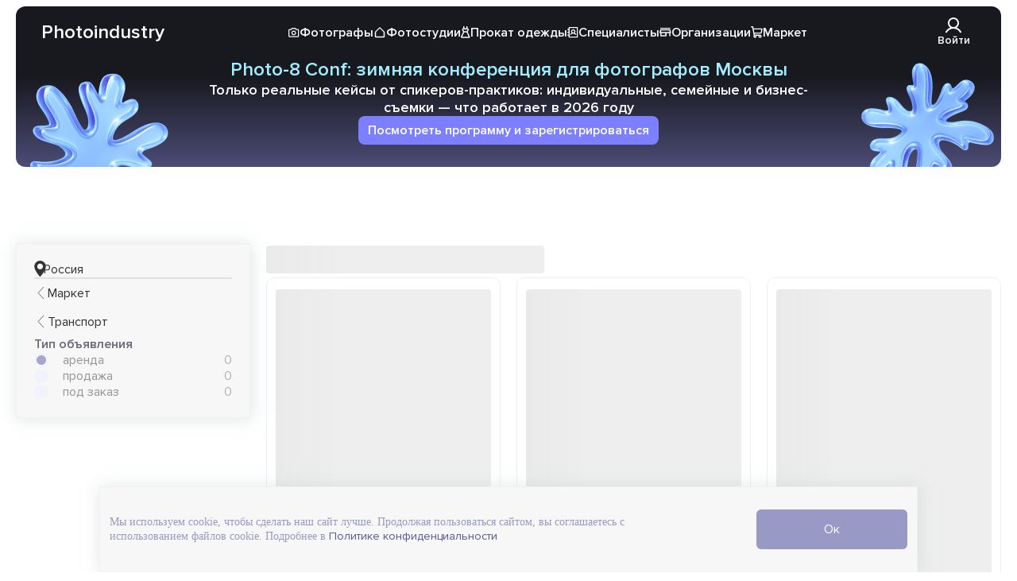

--- FILE ---
content_type: text/html
request_url: https://photoindustry.com/russia/rent-other-vehicles
body_size: 977
content:
<!doctype html><html lang=""><head><meta charset="utf-8"/><meta http-equiv="X-UA-Compatible" content="IE=edge"/><meta name="viewport" content="width=device-width,initial-scale=1,viewport-fit=cover,user-scalable=no"/><link rel="apple-touch-icon" sizes="180x180" href="/apple-touch-icon.png"/><link rel="icon" type="image/png" sizes="512x512" href="/android-chrome-192x192.png"/><link rel="icon" type="image/png" sizes="192x192" href="/android-chrome-192x192.png"/><link rel="icon" type="image/png" sizes="16x16" href="/favicon-32x32.png"/><link rel="icon" type="image/png" sizes="16x16" href="/favicon-16x16.png"/><link rel="stylesheet" href="/fonts/ProximaNova/proximanova.css" defer="defer"/><title>photoindustry</title><script>window.basePath = "/";
      window.prerenderReady = false;</script><script>(function (m, e, t, r, i, k, a) {
        m[i] =
          m[i] ||
          function () {
            (m[i].a = m[i].a || []).push(arguments);
          };
        m[i].l = 1 * new Date();
        for (var j = 0; j < document.scripts.length; j++) {
          if (document.scripts[j].src === r) {
            return;
          }
        }
        (k = e.createElement(t)),
          (a = e.getElementsByTagName(t)[0]),
          (k.async = 1),
          (k.src = r),
          a.parentNode.insertBefore(k, a);
      })(
        window,
        document,
        "script",
        "https://mc.yandex.ru/metrika/tag.js",
        "ym",
      );

      ym(90255663, "init", {
        clickmap: true,
        trackLinks: true,
        accurateTrackBounce: true,
        webvisor: true,
      });</script><noscript><div><img src="https://mc.yandex.ru/watch/90255663" style="position: absolute; left: -9999px" alt=""/></div></noscript><script defer="defer">!(function () {
        var t = document.createElement("script");
        (t.type = "text/javascript"),
          (t.async = !0),
          (t.src = "https://vk.com/js/api/openapi.js?169"),
          (t.onload = function () {
            VK.Retargeting.Init("VK-RTRG-1532050-fbZ04"), VK.Retargeting.Hit();
          }),
          document.head.appendChild(t);
      })();</script><noscript><img src="https://vk.com/rtrg?p=VK-RTRG-1532050-fbZ04" style="position: fixed; left: -999px" alt=""/></noscript><script defer="defer" src="/js/chunk-vendors.27beec4f.js"></script><script defer="defer" src="/js/app.cc09e8b9.js"></script><link href="/css/chunk-vendors.d79c5c7e.css" rel="stylesheet"><link href="/css/app.2aacae76.css" rel="stylesheet"></head><body><noscript><strong>We're sorry but photoindustry doesn't work properly without JavaScript enabled. Please enable it to continue.</strong></noscript><div id="app"></div></body></html>

--- FILE ---
content_type: text/css
request_url: https://photoindustry.com/fonts/ProximaNova/proximanova.css
body_size: 1615
content:
@font-face {
	font-family: 'Proxima Nova Cn Lt';
	src: url('ProximaNovaCond-LightIt.eot');
	src: local('Proxima Nova Condensed Light Italic'), local('ProximaNovaCond-LightIt'),
		url('ProximaNovaCond-LightIt.eot?#iefix') format('embedded-opentype'),
		url('ProximaNovaCond-LightIt.woff') format('woff'),
		url('ProximaNovaCond-LightIt.ttf') format('truetype');
	font-weight: 300;
	font-style: italic;
  font-display: swap;
}

@font-face {
	font-family: 'Proxima Nova Lt';
	src: url('ProximaNova-LightIt.eot');
	src: local('Proxima Nova Light Italic'), local('ProximaNova-LightIt'),
		url('ProximaNova-LightIt.eot?#iefix') format('embedded-opentype'),
		url('ProximaNova-LightIt.woff') format('woff'),
		url('ProximaNova-LightIt.ttf') format('truetype');
	font-weight: 300;
	font-style: italic;
  font-display: swap;
}

@font-face {
	font-family: 'Proxima Nova Cn Rg';
	src: url('ProximaNovaCond-Regular.eot');
	src: local('Proxima Nova Condensed Regular'), local('ProximaNovaCond-Regular'),
		url('ProximaNovaCond-Regular.eot?#iefix') format('embedded-opentype'),
		url('ProximaNovaCond-Regular.woff') format('woff'),
		url('ProximaNovaCond-Regular.ttf') format('truetype');
	font-weight: 400;
	font-style: normal;
  font-display: swap;
}

@font-face {
	font-family: 'Proxima Nova Th';
	src: url('ProximaNova-Extrabld.eot');
	src: local('Proxima Nova Extrabold'), local('ProximaNova-Extrabld'),
		url('ProximaNova-Extrabld.eot?#iefix') format('embedded-opentype'),
		url('ProximaNova-Extrabld.woff') format('woff'),
		url('ProximaNova-Extrabld.ttf') format('truetype');
	font-weight: 800;
	font-style: normal;
  font-display: swap;
}

@font-face {
	font-family: 'Proxima Nova Cn Bl';
	src: url('ProximaNovaCond-Black.eot');
	src: local('Proxima Nova Condensed Black'), local('ProximaNovaCond-Black'),
		url('ProximaNovaCond-Black.eot?#iefix') format('embedded-opentype'),
		url('ProximaNovaCond-Black.woff') format('woff'),
		url('ProximaNovaCond-Black.ttf') format('truetype');
	font-weight: 900;
	font-style: normal;
  font-display: swap;
}

@font-face {
	font-family: 'Proxima Nova Cn Th';
	src: url('ProximaNovaCond-ExtrabldIt.eot');
	src: local('Proxima Nova Condensed Extrabold Italic'), local('ProximaNovaCond-ExtrabldIt'),
		url('ProximaNovaCond-ExtrabldIt.eot?#iefix') format('embedded-opentype'),
		url('ProximaNovaCond-ExtrabldIt.woff') format('woff'),
		url('ProximaNovaCond-ExtrabldIt.ttf') format('truetype');
	font-weight: 800;
	font-style: italic;
  font-display: swap;
}

@font-face {
	font-family: 'Proxima Nova Rg';
	src: url('ProximaNova-Regular.eot');
	src: local('Proxima Nova Regular'), local('ProximaNova-Regular'),
		url('ProximaNova-Regular.eot?#iefix') format('embedded-opentype'),
		url('ProximaNova-Regular.woff') format('woff'),
		url('ProximaNova-Regular.ttf') format('truetype');
	font-weight: 400;
	font-style: normal;
  font-display: swap;
}

@font-face {
	font-family: 'Proxima Nova Lt';
	src: url('ProximaNova-Semibold.eot');
	src: local('Proxima Nova Semibold'), local('ProximaNova-Semibold'),
		url('ProximaNova-Semibold.eot?#iefix') format('embedded-opentype'),
		url('ProximaNova-Semibold.woff') format('woff'),
		url('ProximaNova-Semibold.ttf') format('truetype');
	font-weight: 600;
	font-style: normal;
  font-display: swap;
}

@font-face {
	font-family: 'Proxima Nova Sb';
	src: url('ProximaNova-Semibold.eot');
	src: local('Proxima Nova Semibold'), local('ProximaNova-Semibold'),
		url('ProximaNova-Semibold.eot?#iefix') format('embedded-opentype'),
		url('ProximaNova-Semibold.woff') format('woff'),
		url('ProximaNova-Semibold.ttf') format('truetype');
	font-weight: 600;
	font-style: normal;
  font-display: swap;
}


@font-face {
	font-family: 'Proxima Nova ExCn Th';
	src: url('ProximaNovaExCn-Thin.eot');
	src: local('Proxima Nova Extra Condensed Thin'), local('ProximaNovaExCn-Thin'),
		url('ProximaNovaExCn-Thin.eot?#iefix') format('embedded-opentype'),
		url('ProximaNovaExCn-Thin.woff') format('woff'),
		url('ProximaNovaExCn-Thin.ttf') format('truetype');
	font-weight: 100;
	font-style: normal;
  font-display: swap;
}

@font-face {
	font-family: 'Proxima Nova Cn Lt';
	src: url('ProximaNovaCond-Semibold.eot');
	src: local('Proxima Nova Condensed Semibold'), local('ProximaNovaCond-Semibold'),
		url('ProximaNovaCond-Semibold.eot?#iefix') format('embedded-opentype'),
		url('ProximaNovaCond-Semibold.woff') format('woff'),
		url('ProximaNovaCond-Semibold.ttf') format('truetype');
	font-weight: 600;
	font-style: normal;
  font-display: swap;
}

@font-face {
	font-family: 'Proxima Nova ExCn Lt';
	src: url('ProximaNovaExCn-SemiboldIt.eot');
	src: local('Proxima Nova Extra Condensed Semibold Italic'), local('ProximaNovaExCn-SemiboldIt'),
		url('ProximaNovaExCn-SemiboldIt.eot?#iefix') format('embedded-opentype'),
		url('ProximaNovaExCn-SemiboldIt.woff') format('woff'),
		url('ProximaNovaExCn-SemiboldIt.ttf') format('truetype');
	font-weight: 600;
	font-style: italic;
  font-display: swap;
}

@font-face {
	font-family: 'Proxima Nova ExCn Lt';
	src: url('ProximaNovaExCn-Semibold.eot');
	src: local('Proxima Nova Extra Condensed Semibold'), local('ProximaNovaExCn-Semibold'),
		url('ProximaNovaExCn-Semibold.eot?#iefix') format('embedded-opentype'),
		url('ProximaNovaExCn-Semibold.woff') format('woff'),
		url('ProximaNovaExCn-Semibold.ttf') format('truetype');
	font-weight: 600;
	font-style: normal;
  font-display: swap;
}

@font-face {
	font-family: 'Proxima Nova Th';
	src: url('ProximaNova-ThinIt.eot');
	src: local('Proxima Nova Thin Italic'), local('ProximaNova-ThinIt'),
		url('ProximaNova-ThinIt.eot?#iefix') format('embedded-opentype'),
		url('ProximaNova-ThinIt.woff') format('woff'),
		url('ProximaNova-ThinIt.ttf') format('truetype');
	font-weight: 100;
	font-style: italic;
  font-display: swap;
}

@font-face {
	font-family: 'Proxima Nova Cn Th';
	src: url('ProximaNovaCond-Thin.eot');
	src: local('Proxima Nova Condensed Thin'), local('ProximaNovaCond-Thin'),
		url('ProximaNovaCond-Thin.eot?#iefix') format('embedded-opentype'),
		url('ProximaNovaCond-Thin.woff') format('woff'),
		url('ProximaNovaCond-Thin.ttf') format('truetype');
	font-weight: 100;
	font-style: normal;
  font-display: swap;
}

@font-face {
	font-family: 'Proxima Nova Cn Rg';
	src: url('ProximaNovaCond-RegularIt.eot');
	src: local('Proxima Nova Condensed Regular Italic'), local('ProximaNovaCond-RegularIt'),
		url('ProximaNovaCond-RegularIt.eot?#iefix') format('embedded-opentype'),
		url('ProximaNovaCond-RegularIt.woff') format('woff'),
		url('ProximaNovaCond-RegularIt.ttf') format('truetype');
	font-weight: 400;
	font-style: italic;
  font-display: swap;
}

@font-face {
	font-family: 'Proxima Nova ExCn Th';
	src: url('ProximaNovaExCn-ThinIt.eot');
	src: local('Proxima Nova Extra Condensed Thin Italic'), local('ProximaNovaExCn-ThinIt'),
		url('ProximaNovaExCn-ThinIt.eot?#iefix') format('embedded-opentype'),
		url('ProximaNovaExCn-ThinIt.woff') format('woff'),
		url('ProximaNovaExCn-ThinIt.ttf') format('truetype');
	font-weight: 100;
	font-style: italic;
  font-display: swap;
}

@font-face {
	font-family: 'Proxima Nova Lt';
	src: url('ProximaNova-SemiboldIt.eot');
	src: local('Proxima Nova Semibold Italic'), local('ProximaNova-SemiboldIt'),
		url('ProximaNova-SemiboldIt.eot?#iefix') format('embedded-opentype'),
		url('ProximaNova-SemiboldIt.woff') format('woff'),
		url('ProximaNova-SemiboldIt.ttf') format('truetype');
	font-weight: 600;
	font-style: italic;
  font-display: swap;
}

@font-face {
	font-family: 'Proxima Nova Rg';
	src: url('ProximaNova-RegularIt.eot');
	src: local('Proxima Nova Regular Italic'), local('ProximaNova-RegularIt'),
		url('ProximaNova-RegularIt.eot?#iefix') format('embedded-opentype'),
		url('ProximaNova-RegularIt.woff') format('woff'),
		url('ProximaNova-RegularIt.ttf') format('truetype');
	font-weight: 400;
	font-style: italic;
  font-display: swap;
}

@font-face {
	font-family: 'Proxima Nova Cn Th';
	src: url('ProximaNovaCond-Extrabld.eot');
	src: local('Proxima Nova Condensed Extrabold'), local('ProximaNovaCond-Extrabld'),
		url('ProximaNovaCond-Extrabld.eot?#iefix') format('embedded-opentype'),
		url('ProximaNovaCond-Extrabld.woff') format('woff'),
		url('ProximaNovaCond-Extrabld.ttf') format('truetype');
	font-weight: 800;
	font-style: normal;
  font-display: swap;
}

@font-face {
	font-family: 'Proxima Nova ExCn Th';
	src: url('ProximaNovaExCn-ExtrabldIt.eot');
	src: local('Proxima Nova Extra Condensed Extrabold Italic'), local('ProximaNovaExCn-ExtrabldIt'),
		url('ProximaNovaExCn-ExtrabldIt.eot?#iefix') format('embedded-opentype'),
		url('ProximaNovaExCn-ExtrabldIt.woff') format('woff'),
		url('ProximaNovaExCn-ExtrabldIt.ttf') format('truetype');
	font-weight: 800;
	font-style: italic;
  font-display: swap;
}

@font-face {
	font-family: 'Proxima Nova ExCn Bl';
	src: url('ProximaNovaExCn-BlackIt.eot');
	src: local('Proxima Nova Extra Condensed Black Italic'), local('ProximaNovaExCn-BlackIt'),
		url('ProximaNovaExCn-BlackIt.eot?#iefix') format('embedded-opentype'),
		url('ProximaNovaExCn-BlackIt.woff') format('woff'),
		url('ProximaNovaExCn-BlackIt.ttf') format('truetype');
	font-weight: 900;
	font-style: italic;
  font-display: swap;
}

@font-face {
	font-family: 'Proxima Nova ExCn Lt';
	src: url('ProximaNovaExCn-LightIt.eot');
	src: local('Proxima Nova Extra Condensed Light Italic'), local('ProximaNovaExCn-LightIt'),
		url('ProximaNovaExCn-LightIt.eot?#iefix') format('embedded-opentype'),
		url('ProximaNovaExCn-LightIt.woff') format('woff'),
		url('ProximaNovaExCn-LightIt.ttf') format('truetype');
	font-weight: 300;
	font-style: italic;
  font-display: swap;
}

@font-face {
	font-family: 'Proxima Nova Cn Th';
	src: url('ProximaNovaCond-ThinIt.eot');
	src: local('Proxima Nova Condensed Thin Italic'), local('ProximaNovaCond-ThinIt'),
		url('ProximaNovaCond-ThinIt.eot?#iefix') format('embedded-opentype'),
		url('ProximaNovaCond-ThinIt.woff') format('woff'),
		url('ProximaNovaCond-ThinIt.ttf') format('truetype');
	font-weight: 100;
	font-style: italic;
  font-display: swap;
}

@font-face {
	font-family: 'Proxima Nova ExCn Lt';
	src: url('ProximaNovaExCn-Light.eot');
	src: local('Proxima Nova Extra Condensed Light'), local('ProximaNovaExCn-Light'),
		url('ProximaNovaExCn-Light.eot?#iefix') format('embedded-opentype'),
		url('ProximaNovaExCn-Light.woff') format('woff'),
		url('ProximaNovaExCn-Light.ttf') format('truetype');
	font-weight: 300;
	font-style: normal;
  font-display: swap;
}

@font-face {
	font-family: 'Proxima Nova Cn Rg';
	src: url('ProximaNovaCond-BoldIt.eot');
	src: local('Proxima Nova Condensed Bold Italic'), local('ProximaNovaCond-BoldIt'),
		url('ProximaNovaCond-BoldIt.eot?#iefix') format('embedded-opentype'),
		url('ProximaNovaCond-BoldIt.woff') format('woff'),
		url('ProximaNovaCond-BoldIt.ttf') format('truetype');
	font-weight: 600;
	font-style: italic;
  font-display: swap;
}

@font-face {
	font-family: 'Proxima Nova ExCn Th';
	src: url('ProximaNovaExCn-Extrabld.eot');
	src: local('Proxima Nova Extra Condensed Extrabold'), local('ProximaNovaExCn-Extrabld'),
		url('ProximaNovaExCn-Extrabld.eot?#iefix') format('embedded-opentype'),
		url('ProximaNovaExCn-Extrabld.woff') format('woff'),
		url('ProximaNovaExCn-Extrabld.ttf') format('truetype');
	font-weight: 800;
	font-style: normal;
  font-display: swap;
}

@font-face {
	font-family: 'Proxima Nova ExCn Rg';
	src: url('ProximaNovaExCn-BoldIt.eot');
	src: local('Proxima Nova Extra Condensed Bold Italic'), local('ProximaNovaExCn-BoldIt'),
		url('ProximaNovaExCn-BoldIt.eot?#iefix') format('embedded-opentype'),
		url('ProximaNovaExCn-BoldIt.woff') format('woff'),
		url('ProximaNovaExCn-BoldIt.ttf') format('truetype');
	font-weight: 600;
	font-style: italic;
  font-display: swap;
}

@font-face {
	font-family: 'Proxima Nova Bl';
	src: url('ProximaNova-Black.eot');
	src: local('Proxima Nova Black'), local('ProximaNova-Black'),
		url('ProximaNova-Black.eot?#iefix') format('embedded-opentype'),
		url('ProximaNova-Black.woff') format('woff'),
		url('ProximaNova-Black.ttf') format('truetype');
	font-weight: 900;
	font-style: normal;
  font-display: swap;
}

@font-face {
	font-family: 'Proxima Nova Bold';
	src: url('ProximaNova-Bold.eot');
	src: local('Proxima Nova Bold'), local('ProximaNova-Bold'),
		url('ProximaNova-Bold.eot?#iefix') format('embedded-opentype'),
		url('ProximaNova-Bold.woff') format('woff'),
		url('ProximaNova-Bold.ttf') format('truetype');
	font-weight: 600;
	font-style: normal;
  font-display: swap;
}

@font-face {
	font-family: 'Proxima Nova ExCn Rg';
	src: url('ProximaNovaExCn-Bold.eot');
	src: local('Proxima Nova Extra Condensed Bold'), local('ProximaNovaExCn-Bold'),
		url('ProximaNovaExCn-Bold.eot?#iefix') format('embedded-opentype'),
		url('ProximaNovaExCn-Bold.woff') format('woff'),
		url('ProximaNovaExCn-Bold.ttf') format('truetype');
	font-weight: 600;
	font-style: normal;
  font-display: swap;
}

@font-face {
	font-family: 'Proxima Nova Th';
	src: url('ProximaNovaT-Thin.eot');
	src: local('Proxima Nova Thin'), local('ProximaNovaT-Thin'),
		url('ProximaNovaT-Thin.eot?#iefix') format('embedded-opentype'),
		url('ProximaNovaT-Thin.woff') format('woff'),
		url('ProximaNovaT-Thin.ttf') format('truetype');
	font-weight: 100;
	font-style: normal;
  font-display: swap;
}

@font-face {
	font-family: 'Proxima Nova Bold';
	src: url('ProximaNova-BoldIt.eot');
	src: local('Proxima Nova Bold Italic'), local('ProximaNova-BoldIt'),
		url('ProximaNova-BoldIt.eot?#iefix') format('embedded-opentype'),
		url('ProximaNova-BoldIt.woff') format('woff'),
		url('ProximaNova-BoldIt.ttf') format('truetype');
	font-weight: 600;
	font-style: italic;
  font-display: swap;
}

@font-face {
	font-family: 'Proxima Nova Cn Rg';
	src: url('ProximaNovaCond-Bold.eot');
	src: local('Proxima Nova Condensed Bold'), local('ProximaNovaCond-Bold'),
		url('ProximaNovaCond-Bold.eot?#iefix') format('embedded-opentype'),
		url('ProximaNovaCond-Bold.woff') format('woff'),
		url('ProximaNovaCond-Bold.ttf') format('truetype');
	font-weight: 600;
	font-style: normal;
  font-display: swap;
}

@font-face {
	font-family: 'Proxima Nova ExCn Bl';
	src: url('ProximaNovaExCn-Black.eot');
	src: local('Proxima Nova Extra Condensed Black'), local('ProximaNovaExCn-Black'),
		url('ProximaNovaExCn-Black.eot?#iefix') format('embedded-opentype'),
		url('ProximaNovaExCn-Black.woff') format('woff'),
		url('ProximaNovaExCn-Black.ttf') format('truetype');
	font-weight: 900;
	font-style: normal;
  font-display: swap;
}

@font-face {
	font-family: 'Proxima Nova ExCn Rg';
	src: url('ProximaNovaExCn-RegularIt.eot');
	src: local('Proxima Nova Extra Condensed Regular Italic'), local('ProximaNovaExCn-RegularIt'),
		url('ProximaNovaExCn-RegularIt.eot?#iefix') format('embedded-opentype'),
		url('ProximaNovaExCn-RegularIt.woff') format('woff'),
		url('ProximaNovaExCn-RegularIt.ttf') format('truetype');
	font-weight: 400;
	font-style: italic;
  font-display: swap;
}

@font-face {
	font-family: 'Proxima Nova Cn Lt';
	src: url('ProximaNovaCond-Light.eot');
	src: local('Proxima Nova Condensed Light'), local('ProximaNovaCond-Light'),
		url('ProximaNovaCond-Light.eot?#iefix') format('embedded-opentype'),
		url('ProximaNovaCond-Light.woff') format('woff'),
		url('ProximaNovaCond-Light.ttf') format('truetype');
	font-weight: 300;
	font-style: normal;
  font-display: swap;
}

@font-face {
	font-family: 'Proxima Nova Th';
	src: url('ProximaNova-ExtrabldIt.eot');
	src: local('Proxima Nova Extrabold Italic'), local('ProximaNova-ExtrabldIt'),
		url('ProximaNova-ExtrabldIt.eot?#iefix') format('embedded-opentype'),
		url('ProximaNova-ExtrabldIt.woff') format('woff'),
		url('ProximaNova-ExtrabldIt.ttf') format('truetype');
	font-weight: 800;
	font-style: italic;
  font-display: swap;
}

@font-face {
	font-family: 'Proxima Nova Cn Bl';
	src: url('ProximaNovaCond-BlackIt.eot');
	src: local('Proxima Nova Condensed Black Italic'), local('ProximaNovaCond-BlackIt'),
		url('ProximaNovaCond-BlackIt.eot?#iefix') format('embedded-opentype'),
		url('ProximaNovaCond-BlackIt.woff') format('woff'),
		url('ProximaNovaCond-BlackIt.ttf') format('truetype');
	font-weight: 900;
	font-style: italic;
  font-display: swap;
}

@font-face {
	font-family: 'Proxima Nova ExCn Rg';
	src: url('ProximaNovaExCn-Regular.eot');
	src: local('Proxima Nova Extra Condensed Regular'), local('ProximaNovaExCn-Regular'),
		url('ProximaNovaExCn-Regular.eot?#iefix') format('embedded-opentype'),
		url('ProximaNovaExCn-Regular.woff') format('woff'),
		url('ProximaNovaExCn-Regular.ttf') format('truetype');
	font-weight: 400;
	font-style: normal;
  font-display: swap;
}

@font-face {
	font-family: 'Proxima Nova Light';
	src: url('ProximaNova-Light.eot');
	src: local('Proxima Nova Light'), local('ProximaNova-Light'),
	url('ProximaNova-Light.eot?#iefix') format('embedded-opentype'),
	url('ProximaNova-Light.woff') format('woff'),
	url('ProximaNova-Light.ttf') format('truetype');
	font-weight: 300;
	font-style: normal;
	font-display: swap;
}

@font-face {
	font-family: 'Proxima Nova Lt';
	src: url('ProximaNova-Light.eot');
	src: local('Proxima Nova Light'), local('ProximaNova-Light'),
		url('ProximaNova-Light.eot?#iefix') format('embedded-opentype'),
		url('ProximaNova-Light.woff') format('woff'),
		url('ProximaNova-Light.ttf') format('truetype');
	font-weight: 300;
	font-style: normal;
  font-display: swap;
}

@font-face {
	font-family: 'Proxima Nova Cn Lt';
	src: url('ProximaNovaCond-SemiboldIt.eot');
	src: local('Proxima Nova Condensed Semibold Italic'), local('ProximaNovaCond-SemiboldIt'),
		url('ProximaNovaCond-SemiboldIt.eot?#iefix') format('embedded-opentype'),
		url('ProximaNovaCond-SemiboldIt.woff') format('woff'),
		url('ProximaNovaCond-SemiboldIt.ttf') format('truetype');
	font-weight: 600;
	font-style: italic;
  font-display: swap;
}

@font-face {
	font-family: 'Proxima Nova Bl';
	src: url('ProximaNova-BlackIt.eot');
	src: local('Proxima Nova Black Italic'), local('ProximaNova-BlackIt'),
		url('ProximaNova-BlackIt.eot?#iefix') format('embedded-opentype'),
		url('ProximaNova-BlackIt.woff') format('woff'),
		url('ProximaNova-BlackIt.ttf') format('truetype');
	font-weight: 900;
	font-style: italic;
  font-display: swap;
}


--- FILE ---
content_type: text/css
request_url: https://photoindustry.com/css/2266.7acf8450.css
body_size: 11218
content:
[data-v-c4c9ab40]:root{--popper-theme-background-color:#f7f7f7;--popper-theme-background-color-hover:#f7f7f7;--popper-theme-text-color:#000;--popper-theme-border-width:2px;--popper-theme-border-style:solid;--popper-theme-border-color:#e1e1e1;--popper-theme-border-radius:0px;--popper-theme-padding:15px}.popper[data-v-c4c9ab40]{max-width:600px}.swiper-test[data-v-c4c9ab40],.vue-load-image[data-v-c4c9ab40]{width:100%;height:100%}.swiper-test2[data-v-c4c9ab40]{max-width:610px;height:419px;width:100%;margin-right:20px}.swiper-slide[data-v-c4c9ab40]{display:flex}.ph-notification[data-v-c4c9ab40]{padding:10px;box-sizing:border-box;border-radius:8px;margin-bottom:15px;margin-right:15px;color:#fff}.ph-notification .notification-title[data-v-c4c9ab40]{margin-bottom:5px}.ph-notification.success[data-v-c4c9ab40]{background-color:#00c851}.ph-notification.error[data-v-c4c9ab40]{background-color:#be3f45}.reject-info[data-v-c4c9ab40]{border-bottom:1px solid #fff}.clearfix[data-v-c4c9ab40]:after{display:block;content:"";clear:both}.svg-container[data-v-c4c9ab40]{width:auto;height:auto;max-height:120px}.w-full[data-v-c4c9ab40]{width:100%}.button__project-size[data-v-c4c9ab40]{max-width:230px;width:100%}.prelinks[data-v-c4c9ab40]{display:flex;flex-direction:column;gap:39px}.prelinks__category[data-v-c4c9ab40]{display:flex;flex-direction:column;gap:12px}.prelinks__category-title[data-v-c4c9ab40]{color:#333;font-size:24px;font-weight:400;font-family:Proxima Nova Rg}.prelinks__subcategory-item[data-v-c4c9ab40],.prelinks__subcategory[data-v-c4c9ab40]{display:flex;flex-direction:column;gap:12px}.prelinks__subcategory-item-container[data-v-c4c9ab40]{line-height:25px;display:flex;flex-wrap:wrap;gap:14px}.prelinks__subcategory-item-container>[data-v-c4c9ab40]{color:#333;font-size:16px;font-weight:400;font-family:Proxima Nova Rg,sans-serif;text-decoration:none}.prelinks__subcategory-item-container a[data-v-c4c9ab40]:hover{color:#8d8d8d}.prelinks__subcategory-item-about[data-v-c4c9ab40]{font-family:Proxima Nova Lt;color:#333;font-size:16px;font-style:normal;font-weight:600}.prelinks__subcategory-item-roll[data-v-c4c9ab40]{display:flex;align-items:center;gap:16px;color:#b1b1b1;margin-top:12px;cursor:pointer;transition:all .2s ease}.prelinks__subcategory-item-roll-value[data-v-c4c9ab40]{font-family:Proxima Nova Rg,sans-serif;font-size:16px;font-style:normal;font-weight:400;line-height:normal}.prelinks__subcategory-item-roll-icon[data-v-c4c9ab40]{margin-top:2px;display:flex;align-items:center;justify-content:center}.prelinks__subcategory-item-roll-icon.isRoll[data-v-c4c9ab40]{transform:rotate(180deg)}.prelinks__subcategory-item-roll-icon svg[data-v-c4c9ab40]{width:7px;height:15px}.prelinks__subcategory-item-roll[data-v-c4c9ab40]:hover{color:#919191}@media screen and (max-width:539px){.prelinks__subcategory[data-v-c4c9ab40]{gap:20px}.prelinks__subcategory-item-container[data-v-c4c9ab40]{line-height:23px}}.swiper-pagination[data-v-c4c9ab40]{position:absolute;text-align:center;transition:opacity .3s;transform:translateZ(0);z-index:10}.swiper-pagination.swiper-pagination-hidden[data-v-c4c9ab40]{opacity:0}.swiper-pagination-disabled>.swiper-pagination[data-v-c4c9ab40],.swiper-pagination.swiper-pagination-disabled[data-v-c4c9ab40]{display:none!important}.swiper-horizontal>.swiper-pagination-bullets[data-v-c4c9ab40],.swiper-pagination-bullets.swiper-pagination-horizontal[data-v-c4c9ab40],.swiper-pagination-custom[data-v-c4c9ab40],.swiper-pagination-fraction[data-v-c4c9ab40]{bottom:var(--swiper-pagination-bottom,8px);top:var(--swiper-pagination-top,auto);left:0;width:100%}.swiper-pagination-bullets-dynamic[data-v-c4c9ab40]{overflow:hidden;font-size:0}.swiper-pagination-bullets-dynamic .swiper-pagination-bullet[data-v-c4c9ab40]{transform:scale(.33);position:relative}.swiper-pagination-bullets-dynamic .swiper-pagination-bullet-active-main[data-v-c4c9ab40],.swiper-pagination-bullets-dynamic .swiper-pagination-bullet-active[data-v-c4c9ab40]{transform:scale(1)}.swiper-pagination-bullets-dynamic .swiper-pagination-bullet-active-prev[data-v-c4c9ab40]{transform:scale(.66)}.swiper-pagination-bullets-dynamic .swiper-pagination-bullet-active-prev-prev[data-v-c4c9ab40]{transform:scale(.33)}.swiper-pagination-bullets-dynamic .swiper-pagination-bullet-active-next[data-v-c4c9ab40]{transform:scale(.66)}.swiper-pagination-bullets-dynamic .swiper-pagination-bullet-active-next-next[data-v-c4c9ab40]{transform:scale(.33)}.swiper-pagination-bullet[data-v-c4c9ab40]{width:8px;height:8px;display:inline-block;border-radius:var(--swiper-pagination-bullet-border-radius,50%);background:#fff;opacity:var(--swiper-pagination-bullet-inactive-opacity,.2)}button.swiper-pagination-bullet[data-v-c4c9ab40]{border:none;margin:0;padding:0;box-shadow:none;-webkit-appearance:none;-moz-appearance:none;appearance:none}.swiper-pagination-clickable .swiper-pagination-bullet[data-v-c4c9ab40]{cursor:pointer}.swiper-pagination-bullet[data-v-c4c9ab40]:only-child{display:none!important}.swiper-pagination-bullet-active[data-v-c4c9ab40]{opacity:var(--swiper-pagination-bullet-opacity,1);background:#fff}.swiper-pagination-vertical.swiper-pagination-bullets[data-v-c4c9ab40],.swiper-vertical>.swiper-pagination-bullets[data-v-c4c9ab40]{right:var(--swiper-pagination-right,8px);left:var(--swiper-pagination-left,auto);top:50%;transform:translate3d(0,-50%,0)}.swiper-pagination-vertical.swiper-pagination-bullets .swiper-pagination-bullet[data-v-c4c9ab40],.swiper-vertical>.swiper-pagination-bullets .swiper-pagination-bullet[data-v-c4c9ab40]{margin:2px;display:block}.swiper-pagination-vertical.swiper-pagination-bullets.swiper-pagination-bullets-dynamic[data-v-c4c9ab40],.swiper-vertical>.swiper-pagination-bullets.swiper-pagination-bullets-dynamic[data-v-c4c9ab40]{top:50%;transform:translateY(-50%);width:8px}.swiper-pagination-vertical.swiper-pagination-bullets.swiper-pagination-bullets-dynamic .swiper-pagination-bullet[data-v-c4c9ab40],.swiper-vertical>.swiper-pagination-bullets.swiper-pagination-bullets-dynamic .swiper-pagination-bullet[data-v-c4c9ab40]{display:inline-block;transition:transform .2s,top .2s}.swiper-horizontal>.swiper-pagination-bullets .swiper-pagination-bullet[data-v-c4c9ab40],.swiper-pagination-horizontal.swiper-pagination-bullets .swiper-pagination-bullet[data-v-c4c9ab40]{margin:2px}.swiper-horizontal>.swiper-pagination-bullets.swiper-pagination-bullets-dynamic[data-v-c4c9ab40],.swiper-pagination-horizontal.swiper-pagination-bullets.swiper-pagination-bullets-dynamic[data-v-c4c9ab40]{left:50%;transform:translateX(-50%);white-space:nowrap}.swiper-horizontal>.swiper-pagination-bullets.swiper-pagination-bullets-dynamic .swiper-pagination-bullet[data-v-c4c9ab40],.swiper-pagination-horizontal.swiper-pagination-bullets.swiper-pagination-bullets-dynamic .swiper-pagination-bullet[data-v-c4c9ab40]{transition:transform .2s,left .2s}.swiper-horizontal.swiper-rtl>.swiper-pagination-bullets-dynamic .swiper-pagination-bullet[data-v-c4c9ab40]{transition:transform .2s,right .2s}[data-v-c4c9ab40]:root{--swiper-navigation-size:44px}.swiper-button-next[data-v-c4c9ab40],.swiper-button-prev[data-v-c4c9ab40]{position:absolute;bottom:0;width:50px;height:80%;z-index:11;cursor:pointer;display:flex;align-items:center;justify-content:center;padding-bottom:24px;color:#fff}.swiper-button-next.swiper-button-disabled[data-v-c4c9ab40],.swiper-button-prev.swiper-button-disabled[data-v-c4c9ab40]{opacity:.35;cursor:auto;pointer-events:none}.swiper-button-next.swiper-button-hidden[data-v-c4c9ab40],.swiper-button-prev.swiper-button-hidden[data-v-c4c9ab40]{opacity:0;cursor:auto;pointer-events:none}.swiper-navigation-disabled .swiper-button-next[data-v-c4c9ab40],.swiper-navigation-disabled .swiper-button-prev[data-v-c4c9ab40]{display:none!important}.swiper-button-next svg[data-v-c4c9ab40],.swiper-button-prev svg[data-v-c4c9ab40]{width:100%;height:100%;-o-object-fit:contain;object-fit:contain;transform-origin:center}.swiper-rtl .swiper-button-next svg[data-v-c4c9ab40],.swiper-rtl .swiper-button-prev svg[data-v-c4c9ab40]{transform:rotate(180deg)}.swiper-button-prev[data-v-c4c9ab40],.swiper-rtl .swiper-button-next[data-v-c4c9ab40]{left:0;right:auto}.swiper-button-lock[data-v-c4c9ab40]{display:none}.swiper-button-next[data-v-c4c9ab40]:after,.swiper-button-prev[data-v-c4c9ab40]:after{font-family:swiper-icons;font-size:14px;text-transform:none!important;letter-spacing:0;font-variant:normal;line-height:1}.swiper-button-prev[data-v-c4c9ab40]:after,.swiper-rtl .swiper-button-next[data-v-c4c9ab40]:after{content:"prev"}.swiper-button-next[data-v-c4c9ab40],.swiper-rtl .swiper-button-prev[data-v-c4c9ab40]{right:0;left:auto}.swiper-button-next[data-v-c4c9ab40]:after,.swiper-rtl .swiper-button-prev[data-v-c4c9ab40]:after{content:"next"}.mt-33[data-v-c4c9ab40]{margin-top:33px}.mt-27[data-v-c4c9ab40]{margin-top:27px}.mb-20[data-v-c4c9ab40]{margin-bottom:20px}.mb-16[data-v-c4c9ab40]{margin-bottom:16px}.slider-target [data-v-c4c9ab40],.slider-target[data-v-c4c9ab40]{-webkit-touch-callout:none;-webkit-tap-highlight-color:rgba(0,0,0,0);-webkit-user-select:none;touch-action:none;-moz-user-select:none;user-select:none;box-sizing:border-box}.slider-target[data-v-c4c9ab40]{position:relative}.slider-base[data-v-c4c9ab40],.slider-connects[data-v-c4c9ab40]{width:100%;height:100%;position:relative;z-index:1}.slider-connects[data-v-c4c9ab40]{overflow:hidden;z-index:0}.slider-connect[data-v-c4c9ab40],.slider-origin[data-v-c4c9ab40]{will-change:transform;position:absolute;z-index:1;top:0;right:0;height:100%;width:100%;-ms-transform-origin:0 0;-webkit-transform-origin:0 0;-webkit-transform-style:preserve-3d;transform-origin:0 0;transform-style:flat}.slider-txt-dir-rtl.slider-horizontal .slider-origin[data-v-c4c9ab40]{left:0;right:auto}.slider-vertical .slider-origin[data-v-c4c9ab40]{top:-100%;width:0}.slider-horizontal .slider-origin[data-v-c4c9ab40]{height:0}.slider-handle[data-v-c4c9ab40]{-webkit-backface-visibility:hidden;backface-visibility:hidden;position:absolute}.slider-touch-area[data-v-c4c9ab40]{height:100%;width:100%}.slider-state-tap .slider-connect[data-v-c4c9ab40],.slider-state-tap .slider-origin[data-v-c4c9ab40]{transition:transform .3s}.slider-state-drag [data-v-c4c9ab40]{cursor:inherit!important}.slider-tooltip-drag .slider-tooltip[data-v-c4c9ab40],.slider-tooltip-focus .slider-tooltip[data-v-c4c9ab40]{display:none!important}.slider-tooltip-drag .slider-active .slider-tooltip[data-v-c4c9ab40],.slider-tooltip-drag.slider-state-drag .slider-tooltip[data-v-c4c9ab40]:not(.slider-tooltip-hidden),.slider-tooltip-focus.slider-focused .slider-tooltip[data-v-c4c9ab40]:not(.slider-tooltip-hidden){display:block!important}.slider-horizontal[data-v-c4c9ab40]{height:var(--slider-height,6px)}.slider-horizontal .slider-handle[data-v-c4c9ab40]{width:var(--slider-handle-width,16px);height:var(--slider-handle-height,16px);top:calc((var(--slider-handle-height, 16px) - var(--slider-height, 6px))/2*-1 + -1px);right:calc(var(--slider-handle-width, 16px)/2*-1)}.slider-vertical[data-v-c4c9ab40]{width:var(--slider-height,6px);height:var(--slider-vertical-height,300px)}.slider-vertical .slider-handle[data-v-c4c9ab40]{width:var(--slider-handle-height,16px);height:var(--slider-handle-width,16px);right:calc((var(--slider-handle-height, 16px) - var(--slider-height, 6px))/2*-1 + -1px);bottom:calc(var(--slider-handle-width, 16px)/2*-1)}.slider-txt-dir-rtl.slider-horizontal .slider-handle[data-v-c4c9ab40]{left:calc(var(--slider-handle-width, 16px)/2*-1);right:auto}.slider-base[data-v-c4c9ab40]{background-color:var(--slider-bg,#d1d5db)}.slider-base[data-v-c4c9ab40],.slider-connects[data-v-c4c9ab40]{border-radius:var(--slider-radius,9999px)}.slider-connect[data-v-c4c9ab40]{background:var(--slider-connect-bg,#10b981);cursor:pointer}.slider-draggable[data-v-c4c9ab40]{cursor:ew-resize}.slider-vertical .slider-draggable[data-v-c4c9ab40]{cursor:ns-resize}.slider-handle[data-v-c4c9ab40]{width:var(--slider-handle-width,16px);height:var(--slider-handle-height,16px);border-radius:var(--slider-handle-radius,9999px);background:var(--slider-handle-bg,#fff);border:var(--slider-handle-border,0);box-shadow:var(--slider-handle-shadow,.5px .5px 2px 1px rgba(0,0,0,.32));cursor:-webkit-grab;cursor:grab}.slider-handle[data-v-c4c9ab40]:focus{outline:none;box-shadow:0 0 0 var(--slider-handle-ring-width,3px) var(--slider-handle-ring-color,rgba(16,185,129,.188)),var(--slider-handle-shadow,.5px .5px 2px 1px rgba(0,0,0,.32))}.slider-active[data-v-c4c9ab40]{box-shadow:var(--slider-handle-shadow-active,.5px .5px 2px 1px rgba(0,0,0,.42));cursor:-webkit-grabbing;cursor:grabbing}[disabled] .slider-connect[data-v-c4c9ab40]{background:var(--slider-connect-bg-disabled,#9ca3af)}[disabled] .slider-handle[data-v-c4c9ab40],[disabled].slider-handle[data-v-c4c9ab40],[disabled].slider-target[data-v-c4c9ab40]{cursor:not-allowed}[disabled] .slider-tooltip[data-v-c4c9ab40]{background:var(--slider-tooltip-bg-disabled,#9ca3af);border-color:var(--slider-tooltip-bg-disabled,#9ca3af)}.slider-tooltip[data-v-c4c9ab40]{position:absolute;display:block;font-size:var(--slider-tooltip-font-size,.875rem);line-height:var(--slider-tooltip-line-height,1.25rem);font-weight:var(--slider-tooltip-font-weight,600);white-space:nowrap;padding:var(--slider-tooltip-py,2px) var(--slider-tooltip-px,6px);min-width:var(--slider-tooltip-min-width,20px);text-align:center;color:var(--slider-tooltip-color,#fff);border-radius:var(--slider-tooltip-radius,5px);border:1px solid var(--slider-tooltip-bg,#10b981);background:var(--slider-tooltip-bg,#10b981)}.slider-horizontal .slider-tooltip-top[data-v-c4c9ab40]{transform:translate(-50%);left:50%;bottom:calc(var(--slider-handle-height, 16px) + var(--slider-tooltip-arrow-size, 5px) + var(--slider-tooltip-distance, 3px))}.slider-horizontal .slider-tooltip-top[data-v-c4c9ab40]:before{content:"";position:absolute;bottom:calc(var(--slider-tooltip-arrow-size, 5px)*-2);left:50%;width:0;height:0;border:var(--slider-tooltip-arrow-size,5px) solid transparent;border-top-color:inherit;transform:translate(-50%)}.slider-horizontal .slider-tooltip-bottom[data-v-c4c9ab40]{transform:translate(-50%);left:50%;top:calc(var(--slider-handle-height, 16px) + var(--slider-tooltip-arrow-size, 5px) + var(--slider-tooltip-distance, 3px))}.slider-horizontal .slider-tooltip-bottom[data-v-c4c9ab40]:before{content:"";position:absolute;top:calc(var(--slider-tooltip-arrow-size, 5px)*-2);left:50%;width:0;height:0;border:var(--slider-tooltip-arrow-size,5px) solid transparent;border-bottom-color:inherit;transform:translate(-50%)}.slider-vertical .slider-tooltip-left[data-v-c4c9ab40]{transform:translateY(-50%);top:50%;right:calc(var(--slider-handle-height, 16px) + var(--slider-tooltip-arrow-size, 5px) + var(--slider-tooltip-distance, 3px))}.slider-vertical .slider-tooltip-left[data-v-c4c9ab40]:before{content:"";position:absolute;right:calc(var(--slider-tooltip-arrow-size, 5px)*-2);top:50%;width:0;height:0;border:var(--slider-tooltip-arrow-size,5px) solid transparent;border-left-color:inherit;transform:translateY(-50%)}.slider-vertical .slider-tooltip-right[data-v-c4c9ab40]{transform:translateY(-50%);top:50%;left:calc(var(--slider-handle-height, 16px) + var(--slider-tooltip-arrow-size, 5px) + var(--slider-tooltip-distance, 3px))}.slider-vertical .slider-tooltip-right[data-v-c4c9ab40]:before{content:"";position:absolute;left:calc(var(--slider-tooltip-arrow-size, 5px)*-2);top:50%;width:0;height:0;border:var(--slider-tooltip-arrow-size,5px) solid transparent;border-right-color:inherit;transform:translateY(-50%)}.slider-horizontal .slider-origin>.slider-tooltip[data-v-c4c9ab40]{transform:translate(50%);left:auto}.slider-horizontal .slider-origin>.slider-tooltip-top[data-v-c4c9ab40]{bottom:calc(var(--slider-tooltip-arrow-size, 5px) + (var(--slider-handle-height, 16px) - var(--slider-height, 6px))/2 + var(--slider-tooltip-distance, 3px) + 1px)}.slider-horizontal .slider-origin>.slider-tooltip-bottom[data-v-c4c9ab40]{top:calc(var(--slider-tooltip-arrow-size, 5px) + (var(--slider-handle-height, 16px) - var(--slider-height, 6px))/2 + var(--slider-tooltip-distance, 3px) + var(--slider-height, 6px) - 1px)}.slider-vertical .slider-origin>.slider-tooltip[data-v-c4c9ab40]{transform:translateY(calc((var(--slider-tooltip-line-height, 1.25rem) - var(--slider-tooltip-py, 2px))*-1 + 1px));top:auto}.slider-vertical .slider-origin>.slider-tooltip-left[data-v-c4c9ab40]{right:calc(var(--slider-tooltip-arrow-size, 5px) + var(--slider-height, 6px) + (var(--slider-handle-height, 16px) - var(--slider-height, 6px))/2 + var(--slider-tooltip-distance, 3px) - 1px)}.slider-vertical .slider-origin>.slider-tooltip-right[data-v-c4c9ab40]{left:calc(var(--slider-tooltip-arrow-size, 5px) + var(--slider-height, 6px) + (var(--slider-handle-height, 16px) - var(--slider-height, 6px))/2 + var(--slider-tooltip-distance, 3px) - var(--slider-height, 6px) + 1px)}.mf__radio[data-v-c4c9ab40]{display:flex;align-items:center;justify-content:space-between}.mf__radio-count[data-v-c4c9ab40]{font-family:Proxima Nova Rg;font-size:16px;color:#b1b1b1}.required-label[data-v-c4c9ab40]:after{content:"*";color:red;margin-left:4px}.ui__button--without-min[data-v-c4c9ab40]{min-width:unset!important;padding:0 10px!important}.ui__button--without-wrap[data-v-c4c9ab40]{white-space:nowrap}.ui__icon-mirror[data-v-c4c9ab40]{transform:rotate(180deg)}.global__wrapper[data-v-c4c9ab40]{display:flex;flex-direction:column;max-width:1240px;margin:0 auto}@-webkit-keyframes spinnerAnimation-c4c9ab40{0%{transform:rotate(0deg)}to{transform:rotate(1turn)}}@keyframes spinnerAnimation-c4c9ab40{0%{transform:rotate(0deg)}to{transform:rotate(1turn)}}a[data-v-c4c9ab40]{text-decoration:none}.base__field[data-v-c4c9ab40]{display:flex;flex-direction:column;gap:12px}.base__field-label[data-v-c4c9ab40]{color:#333}.booking__status-position[data-v-c4c9ab40]{position:absolute;top:16px;left:16px;z-index:9}@media screen and (max-width:728px){.booking__status-position[data-v-c4c9ab40]{left:32px}}.ph__notify-info[data-v-c4c9ab40]{background:rgba(112,182,246,.12);border-radius:12px;padding:12px;font-size:14px;color:#18181f!important}.ui__typography-h1[data-v-c4c9ab40]{font-size:28px;font-family:Proxima Nova Bold,sans-serif}.ui__typography-h1-mob[data-v-c4c9ab40]{font-size:22px;font-family:Proxima Nova Bold,sans-serif}.ui__typography-h2[data-v-c4c9ab40]{font-size:24px;font-family:Proxima Nova Sb,sans-serif}.ui__typography-h3[data-v-c4c9ab40]{font-size:20px;font-family:Proxima Nova Sb,sans-serif}.base__field-label[data-v-c4c9ab40],.ui__typography-p[data-v-c4c9ab40]{font-size:16px;font-family:Proxima Nova Rg,sans-serif}.ui__typography-p-bold[data-v-c4c9ab40]{font-size:16px;font-family:Proxima Nova Sb,sans-serif;font-weight:600}.ui__typography-caption-1[data-v-c4c9ab40]{font-size:14px;font-family:Proxima Nova Sb,sans-serif}.ui__typography-caption-2[data-v-c4c9ab40]{font-size:14px;font-family:Proxima Nova Rg,sans-serif}.ui__typography-capture-1-mobile[data-v-c4c9ab40]{font-size:12px;font-family:Proxima Nova Sb,sans-serif;font-weight:600}.ui__typography-button[data-v-c4c9ab40],.ui__typography-p-bold-list[data-v-c4c9ab40]{font-size:16px;font-family:Proxima Nova Sb,sans-serif}.ui__typography-p-bold-list[data-v-c4c9ab40]{font-weight:700}.ui__utils-mobile-wrapper[data-v-c4c9ab40]{margin-left:-14px;margin-right:-14px;width:calc(100% + 28px)}.ui__utils-scroll[data-v-c4c9ab40]::-webkit-scrollbar{width:4px;border-radius:4px}.ui__utils-scroll[data-v-c4c9ab40]::-webkit-scrollbar-thumb{background-color:#8a8bb2;border-radius:4px}.ui__utils-scroll[data-v-c4c9ab40]::-webkit-scrollbar-track{background-color:#f2f3fa;border-radius:4px}.ui__utils-scroll[data-v-c4c9ab40]::-webkit-scrollbar-button{display:none}.ui__utils-one-line-ellipsis[data-v-c4c9ab40]{display:-webkit-box;-webkit-line-clamp:1;-webkit-box-orient:vertical;overflow:hidden}.ui__utils-two-lines-ellipsis[data-v-c4c9ab40]{display:-webkit-box;-webkit-line-clamp:2;-webkit-box-orient:vertical;overflow:hidden}.checkbox[data-v-c4c9ab40]{display:flex;cursor:pointer;-webkit-user-select:none;-moz-user-select:none;user-select:none}.checkbox--disabled[data-v-c4c9ab40]{opacity:.6;cursor:not-allowed}.checkbox input[data-v-c4c9ab40]{position:absolute;opacity:0;cursor:pointer}.checkbox .checkmark[data-v-c4c9ab40]{margin-top:4px;min-width:16px;height:16px;background-color:#f2f3fa;border-radius:3px;display:inline-block;position:relative}.checkbox .checkmark[data-v-c4c9ab40]:after{content:"";position:absolute;display:none;top:3px;left:3px;width:10px;height:10px;background-color:#8a8bb2;border-radius:1px;background-image:url([data-uri])}.checkbox input:checked+.checkmark[data-v-c4c9ab40]{background-color:#8a8bb2;border-color:#8a8bb2}.checkbox input:checked+.checkmark[data-v-c4c9ab40]:after{display:block}.checkbox .checkbox-label[data-v-c4c9ab40]{margin-left:8px;color:#3a3a55}[data-v-5ba5f47a]:root{--popper-theme-background-color:#f7f7f7;--popper-theme-background-color-hover:#f7f7f7;--popper-theme-text-color:#000;--popper-theme-border-width:2px;--popper-theme-border-style:solid;--popper-theme-border-color:#e1e1e1;--popper-theme-border-radius:0px;--popper-theme-padding:15px}.popper[data-v-5ba5f47a]{max-width:600px}.swiper-test[data-v-5ba5f47a],.vue-load-image[data-v-5ba5f47a]{width:100%;height:100%}.swiper-test2[data-v-5ba5f47a]{max-width:610px;height:419px;width:100%;margin-right:20px}.swiper-slide[data-v-5ba5f47a]{display:flex}.ph-notification[data-v-5ba5f47a]{padding:10px;box-sizing:border-box;border-radius:8px;margin-bottom:15px;margin-right:15px;color:#fff}.ph-notification .notification-title[data-v-5ba5f47a]{margin-bottom:5px}.ph-notification.success[data-v-5ba5f47a]{background-color:#00c851}.ph-notification.error[data-v-5ba5f47a]{background-color:#be3f45}.reject-info[data-v-5ba5f47a]{border-bottom:1px solid #fff}.clearfix[data-v-5ba5f47a]:after{display:block;content:"";clear:both}.svg-container[data-v-5ba5f47a]{width:auto;height:auto;max-height:120px}.w-full[data-v-5ba5f47a]{width:100%}.button__project-size[data-v-5ba5f47a]{max-width:230px;width:100%}.prelinks[data-v-5ba5f47a]{display:flex;flex-direction:column;gap:39px}.prelinks__category[data-v-5ba5f47a]{display:flex;flex-direction:column;gap:12px}.prelinks__category-title[data-v-5ba5f47a]{color:#333;font-size:24px;font-weight:400;font-family:Proxima Nova Rg}.prelinks__subcategory-item[data-v-5ba5f47a],.prelinks__subcategory[data-v-5ba5f47a]{display:flex;flex-direction:column;gap:12px}.prelinks__subcategory-item-container[data-v-5ba5f47a]{line-height:25px;display:flex;flex-wrap:wrap;gap:14px}.prelinks__subcategory-item-container>[data-v-5ba5f47a]{color:#333;font-size:16px;font-weight:400;font-family:Proxima Nova Rg,sans-serif;text-decoration:none}.prelinks__subcategory-item-container a[data-v-5ba5f47a]:hover{color:#8d8d8d}.prelinks__subcategory-item-about[data-v-5ba5f47a]{font-family:Proxima Nova Lt;color:#333;font-size:16px;font-style:normal;font-weight:600}.prelinks__subcategory-item-roll[data-v-5ba5f47a]{display:flex;align-items:center;gap:16px;color:#b1b1b1;margin-top:12px;cursor:pointer;transition:all .2s ease}.prelinks__subcategory-item-roll-value[data-v-5ba5f47a]{font-family:Proxima Nova Rg,sans-serif;font-size:16px;font-style:normal;font-weight:400;line-height:normal}.prelinks__subcategory-item-roll-icon[data-v-5ba5f47a]{margin-top:2px;display:flex;align-items:center;justify-content:center}.prelinks__subcategory-item-roll-icon.isRoll[data-v-5ba5f47a]{transform:rotate(180deg)}.prelinks__subcategory-item-roll-icon svg[data-v-5ba5f47a]{width:7px;height:15px}.prelinks__subcategory-item-roll[data-v-5ba5f47a]:hover{color:#919191}@media screen and (max-width:539px){.prelinks__subcategory[data-v-5ba5f47a]{gap:20px}.prelinks__subcategory-item-container[data-v-5ba5f47a]{line-height:23px}}.swiper-pagination[data-v-5ba5f47a]{position:absolute;text-align:center;transition:opacity .3s;transform:translateZ(0);z-index:10}.swiper-pagination.swiper-pagination-hidden[data-v-5ba5f47a]{opacity:0}.swiper-pagination-disabled>.swiper-pagination[data-v-5ba5f47a],.swiper-pagination.swiper-pagination-disabled[data-v-5ba5f47a]{display:none!important}.swiper-horizontal>.swiper-pagination-bullets[data-v-5ba5f47a],.swiper-pagination-bullets.swiper-pagination-horizontal[data-v-5ba5f47a],.swiper-pagination-custom[data-v-5ba5f47a],.swiper-pagination-fraction[data-v-5ba5f47a]{bottom:var(--swiper-pagination-bottom,8px);top:var(--swiper-pagination-top,auto);left:0;width:100%}.swiper-pagination-bullets-dynamic[data-v-5ba5f47a]{overflow:hidden;font-size:0}.swiper-pagination-bullets-dynamic .swiper-pagination-bullet[data-v-5ba5f47a]{transform:scale(.33);position:relative}.swiper-pagination-bullets-dynamic .swiper-pagination-bullet-active-main[data-v-5ba5f47a],.swiper-pagination-bullets-dynamic .swiper-pagination-bullet-active[data-v-5ba5f47a]{transform:scale(1)}.swiper-pagination-bullets-dynamic .swiper-pagination-bullet-active-prev[data-v-5ba5f47a]{transform:scale(.66)}.swiper-pagination-bullets-dynamic .swiper-pagination-bullet-active-prev-prev[data-v-5ba5f47a]{transform:scale(.33)}.swiper-pagination-bullets-dynamic .swiper-pagination-bullet-active-next[data-v-5ba5f47a]{transform:scale(.66)}.swiper-pagination-bullets-dynamic .swiper-pagination-bullet-active-next-next[data-v-5ba5f47a]{transform:scale(.33)}.swiper-pagination-bullet[data-v-5ba5f47a]{width:8px;height:8px;display:inline-block;border-radius:var(--swiper-pagination-bullet-border-radius,50%);background:#fff;opacity:var(--swiper-pagination-bullet-inactive-opacity,.2)}button.swiper-pagination-bullet[data-v-5ba5f47a]{border:none;margin:0;padding:0;box-shadow:none;-webkit-appearance:none;-moz-appearance:none;appearance:none}.swiper-pagination-clickable .swiper-pagination-bullet[data-v-5ba5f47a]{cursor:pointer}.swiper-pagination-bullet[data-v-5ba5f47a]:only-child{display:none!important}.swiper-pagination-bullet-active[data-v-5ba5f47a]{opacity:var(--swiper-pagination-bullet-opacity,1);background:#fff}.swiper-pagination-vertical.swiper-pagination-bullets[data-v-5ba5f47a],.swiper-vertical>.swiper-pagination-bullets[data-v-5ba5f47a]{right:var(--swiper-pagination-right,8px);left:var(--swiper-pagination-left,auto);top:50%;transform:translate3d(0,-50%,0)}.swiper-pagination-vertical.swiper-pagination-bullets .swiper-pagination-bullet[data-v-5ba5f47a],.swiper-vertical>.swiper-pagination-bullets .swiper-pagination-bullet[data-v-5ba5f47a]{margin:2px;display:block}.swiper-pagination-vertical.swiper-pagination-bullets.swiper-pagination-bullets-dynamic[data-v-5ba5f47a],.swiper-vertical>.swiper-pagination-bullets.swiper-pagination-bullets-dynamic[data-v-5ba5f47a]{top:50%;transform:translateY(-50%);width:8px}.swiper-pagination-vertical.swiper-pagination-bullets.swiper-pagination-bullets-dynamic .swiper-pagination-bullet[data-v-5ba5f47a],.swiper-vertical>.swiper-pagination-bullets.swiper-pagination-bullets-dynamic .swiper-pagination-bullet[data-v-5ba5f47a]{display:inline-block;transition:transform .2s,top .2s}.swiper-horizontal>.swiper-pagination-bullets .swiper-pagination-bullet[data-v-5ba5f47a],.swiper-pagination-horizontal.swiper-pagination-bullets .swiper-pagination-bullet[data-v-5ba5f47a]{margin:2px}.swiper-horizontal>.swiper-pagination-bullets.swiper-pagination-bullets-dynamic[data-v-5ba5f47a],.swiper-pagination-horizontal.swiper-pagination-bullets.swiper-pagination-bullets-dynamic[data-v-5ba5f47a]{left:50%;transform:translateX(-50%);white-space:nowrap}.swiper-horizontal>.swiper-pagination-bullets.swiper-pagination-bullets-dynamic .swiper-pagination-bullet[data-v-5ba5f47a],.swiper-pagination-horizontal.swiper-pagination-bullets.swiper-pagination-bullets-dynamic .swiper-pagination-bullet[data-v-5ba5f47a]{transition:transform .2s,left .2s}.swiper-horizontal.swiper-rtl>.swiper-pagination-bullets-dynamic .swiper-pagination-bullet[data-v-5ba5f47a]{transition:transform .2s,right .2s}[data-v-5ba5f47a]:root{--swiper-navigation-size:44px}.swiper-button-next[data-v-5ba5f47a],.swiper-button-prev[data-v-5ba5f47a]{position:absolute;bottom:0;width:50px;height:80%;z-index:11;cursor:pointer;display:flex;align-items:center;justify-content:center;padding-bottom:24px;color:#fff}.swiper-button-next.swiper-button-disabled[data-v-5ba5f47a],.swiper-button-prev.swiper-button-disabled[data-v-5ba5f47a]{opacity:.35;cursor:auto;pointer-events:none}.swiper-button-next.swiper-button-hidden[data-v-5ba5f47a],.swiper-button-prev.swiper-button-hidden[data-v-5ba5f47a]{opacity:0;cursor:auto;pointer-events:none}.swiper-navigation-disabled .swiper-button-next[data-v-5ba5f47a],.swiper-navigation-disabled .swiper-button-prev[data-v-5ba5f47a]{display:none!important}.swiper-button-next svg[data-v-5ba5f47a],.swiper-button-prev svg[data-v-5ba5f47a]{width:100%;height:100%;-o-object-fit:contain;object-fit:contain;transform-origin:center}.swiper-rtl .swiper-button-next svg[data-v-5ba5f47a],.swiper-rtl .swiper-button-prev svg[data-v-5ba5f47a]{transform:rotate(180deg)}.swiper-button-prev[data-v-5ba5f47a],.swiper-rtl .swiper-button-next[data-v-5ba5f47a]{left:0;right:auto}.swiper-button-lock[data-v-5ba5f47a]{display:none}.swiper-button-next[data-v-5ba5f47a]:after,.swiper-button-prev[data-v-5ba5f47a]:after{font-family:swiper-icons;font-size:14px;text-transform:none!important;letter-spacing:0;font-variant:normal;line-height:1}.swiper-button-prev[data-v-5ba5f47a]:after,.swiper-rtl .swiper-button-next[data-v-5ba5f47a]:after{content:"prev"}.swiper-button-next[data-v-5ba5f47a],.swiper-rtl .swiper-button-prev[data-v-5ba5f47a]{right:0;left:auto}.swiper-button-next[data-v-5ba5f47a]:after,.swiper-rtl .swiper-button-prev[data-v-5ba5f47a]:after{content:"next"}.mt-33[data-v-5ba5f47a]{margin-top:33px}.mt-27[data-v-5ba5f47a]{margin-top:27px}.mb-20[data-v-5ba5f47a]{margin-bottom:20px}.mb-16[data-v-5ba5f47a]{margin-bottom:16px}.slider-target [data-v-5ba5f47a],.slider-target[data-v-5ba5f47a]{-webkit-touch-callout:none;-webkit-tap-highlight-color:rgba(0,0,0,0);-webkit-user-select:none;touch-action:none;-moz-user-select:none;user-select:none;box-sizing:border-box}.slider-target[data-v-5ba5f47a]{position:relative}.slider-base[data-v-5ba5f47a],.slider-connects[data-v-5ba5f47a]{width:100%;height:100%;position:relative;z-index:1}.slider-connects[data-v-5ba5f47a]{overflow:hidden;z-index:0}.slider-connect[data-v-5ba5f47a],.slider-origin[data-v-5ba5f47a]{will-change:transform;position:absolute;z-index:1;top:0;right:0;height:100%;width:100%;-ms-transform-origin:0 0;-webkit-transform-origin:0 0;-webkit-transform-style:preserve-3d;transform-origin:0 0;transform-style:flat}.slider-txt-dir-rtl.slider-horizontal .slider-origin[data-v-5ba5f47a]{left:0;right:auto}.slider-vertical .slider-origin[data-v-5ba5f47a]{top:-100%;width:0}.slider-horizontal .slider-origin[data-v-5ba5f47a]{height:0}.slider-handle[data-v-5ba5f47a]{-webkit-backface-visibility:hidden;backface-visibility:hidden;position:absolute}.slider-touch-area[data-v-5ba5f47a]{height:100%;width:100%}.slider-state-tap .slider-connect[data-v-5ba5f47a],.slider-state-tap .slider-origin[data-v-5ba5f47a]{transition:transform .3s}.slider-state-drag [data-v-5ba5f47a]{cursor:inherit!important}.slider-tooltip-drag .slider-tooltip[data-v-5ba5f47a],.slider-tooltip-focus .slider-tooltip[data-v-5ba5f47a]{display:none!important}.slider-tooltip-drag .slider-active .slider-tooltip[data-v-5ba5f47a],.slider-tooltip-drag.slider-state-drag .slider-tooltip[data-v-5ba5f47a]:not(.slider-tooltip-hidden),.slider-tooltip-focus.slider-focused .slider-tooltip[data-v-5ba5f47a]:not(.slider-tooltip-hidden){display:block!important}.slider-horizontal[data-v-5ba5f47a]{height:var(--slider-height,6px)}.slider-horizontal .slider-handle[data-v-5ba5f47a]{width:var(--slider-handle-width,16px);height:var(--slider-handle-height,16px);top:calc((var(--slider-handle-height, 16px) - var(--slider-height, 6px))/2*-1 + -1px);right:calc(var(--slider-handle-width, 16px)/2*-1)}.slider-vertical[data-v-5ba5f47a]{width:var(--slider-height,6px);height:var(--slider-vertical-height,300px)}.slider-vertical .slider-handle[data-v-5ba5f47a]{width:var(--slider-handle-height,16px);height:var(--slider-handle-width,16px);right:calc((var(--slider-handle-height, 16px) - var(--slider-height, 6px))/2*-1 + -1px);bottom:calc(var(--slider-handle-width, 16px)/2*-1)}.slider-txt-dir-rtl.slider-horizontal .slider-handle[data-v-5ba5f47a]{left:calc(var(--slider-handle-width, 16px)/2*-1);right:auto}.slider-base[data-v-5ba5f47a]{background-color:var(--slider-bg,#d1d5db)}.slider-base[data-v-5ba5f47a],.slider-connects[data-v-5ba5f47a]{border-radius:var(--slider-radius,9999px)}.slider-connect[data-v-5ba5f47a]{background:var(--slider-connect-bg,#10b981);cursor:pointer}.slider-draggable[data-v-5ba5f47a]{cursor:ew-resize}.slider-vertical .slider-draggable[data-v-5ba5f47a]{cursor:ns-resize}.slider-handle[data-v-5ba5f47a]{width:var(--slider-handle-width,16px);height:var(--slider-handle-height,16px);border-radius:var(--slider-handle-radius,9999px);background:var(--slider-handle-bg,#fff);border:var(--slider-handle-border,0);box-shadow:var(--slider-handle-shadow,.5px .5px 2px 1px rgba(0,0,0,.32));cursor:-webkit-grab;cursor:grab}.slider-handle[data-v-5ba5f47a]:focus{outline:none;box-shadow:0 0 0 var(--slider-handle-ring-width,3px) var(--slider-handle-ring-color,rgba(16,185,129,.188)),var(--slider-handle-shadow,.5px .5px 2px 1px rgba(0,0,0,.32))}.slider-active[data-v-5ba5f47a]{box-shadow:var(--slider-handle-shadow-active,.5px .5px 2px 1px rgba(0,0,0,.42));cursor:-webkit-grabbing;cursor:grabbing}[disabled] .slider-connect[data-v-5ba5f47a]{background:var(--slider-connect-bg-disabled,#9ca3af)}[disabled] .slider-handle[data-v-5ba5f47a],[disabled].slider-handle[data-v-5ba5f47a],[disabled].slider-target[data-v-5ba5f47a]{cursor:not-allowed}[disabled] .slider-tooltip[data-v-5ba5f47a]{background:var(--slider-tooltip-bg-disabled,#9ca3af);border-color:var(--slider-tooltip-bg-disabled,#9ca3af)}.slider-tooltip[data-v-5ba5f47a]{position:absolute;display:block;font-size:var(--slider-tooltip-font-size,.875rem);line-height:var(--slider-tooltip-line-height,1.25rem);font-weight:var(--slider-tooltip-font-weight,600);white-space:nowrap;padding:var(--slider-tooltip-py,2px) var(--slider-tooltip-px,6px);min-width:var(--slider-tooltip-min-width,20px);text-align:center;color:var(--slider-tooltip-color,#fff);border-radius:var(--slider-tooltip-radius,5px);border:1px solid var(--slider-tooltip-bg,#10b981);background:var(--slider-tooltip-bg,#10b981)}.slider-horizontal .slider-tooltip-top[data-v-5ba5f47a]{transform:translate(-50%);left:50%;bottom:calc(var(--slider-handle-height, 16px) + var(--slider-tooltip-arrow-size, 5px) + var(--slider-tooltip-distance, 3px))}.slider-horizontal .slider-tooltip-top[data-v-5ba5f47a]:before{content:"";position:absolute;bottom:calc(var(--slider-tooltip-arrow-size, 5px)*-2);left:50%;width:0;height:0;border:var(--slider-tooltip-arrow-size,5px) solid transparent;border-top-color:inherit;transform:translate(-50%)}.slider-horizontal .slider-tooltip-bottom[data-v-5ba5f47a]{transform:translate(-50%);left:50%;top:calc(var(--slider-handle-height, 16px) + var(--slider-tooltip-arrow-size, 5px) + var(--slider-tooltip-distance, 3px))}.slider-horizontal .slider-tooltip-bottom[data-v-5ba5f47a]:before{content:"";position:absolute;top:calc(var(--slider-tooltip-arrow-size, 5px)*-2);left:50%;width:0;height:0;border:var(--slider-tooltip-arrow-size,5px) solid transparent;border-bottom-color:inherit;transform:translate(-50%)}.slider-vertical .slider-tooltip-left[data-v-5ba5f47a]{transform:translateY(-50%);top:50%;right:calc(var(--slider-handle-height, 16px) + var(--slider-tooltip-arrow-size, 5px) + var(--slider-tooltip-distance, 3px))}.slider-vertical .slider-tooltip-left[data-v-5ba5f47a]:before{content:"";position:absolute;right:calc(var(--slider-tooltip-arrow-size, 5px)*-2);top:50%;width:0;height:0;border:var(--slider-tooltip-arrow-size,5px) solid transparent;border-left-color:inherit;transform:translateY(-50%)}.slider-vertical .slider-tooltip-right[data-v-5ba5f47a]{transform:translateY(-50%);top:50%;left:calc(var(--slider-handle-height, 16px) + var(--slider-tooltip-arrow-size, 5px) + var(--slider-tooltip-distance, 3px))}.slider-vertical .slider-tooltip-right[data-v-5ba5f47a]:before{content:"";position:absolute;left:calc(var(--slider-tooltip-arrow-size, 5px)*-2);top:50%;width:0;height:0;border:var(--slider-tooltip-arrow-size,5px) solid transparent;border-right-color:inherit;transform:translateY(-50%)}.slider-horizontal .slider-origin>.slider-tooltip[data-v-5ba5f47a]{transform:translate(50%);left:auto}.slider-horizontal .slider-origin>.slider-tooltip-top[data-v-5ba5f47a]{bottom:calc(var(--slider-tooltip-arrow-size, 5px) + (var(--slider-handle-height, 16px) - var(--slider-height, 6px))/2 + var(--slider-tooltip-distance, 3px) + 1px)}.slider-horizontal .slider-origin>.slider-tooltip-bottom[data-v-5ba5f47a]{top:calc(var(--slider-tooltip-arrow-size, 5px) + (var(--slider-handle-height, 16px) - var(--slider-height, 6px))/2 + var(--slider-tooltip-distance, 3px) + var(--slider-height, 6px) - 1px)}.slider-vertical .slider-origin>.slider-tooltip[data-v-5ba5f47a]{transform:translateY(calc((var(--slider-tooltip-line-height, 1.25rem) - var(--slider-tooltip-py, 2px))*-1 + 1px));top:auto}.slider-vertical .slider-origin>.slider-tooltip-left[data-v-5ba5f47a]{right:calc(var(--slider-tooltip-arrow-size, 5px) + var(--slider-height, 6px) + (var(--slider-handle-height, 16px) - var(--slider-height, 6px))/2 + var(--slider-tooltip-distance, 3px) - 1px)}.slider-vertical .slider-origin>.slider-tooltip-right[data-v-5ba5f47a]{left:calc(var(--slider-tooltip-arrow-size, 5px) + var(--slider-height, 6px) + (var(--slider-handle-height, 16px) - var(--slider-height, 6px))/2 + var(--slider-tooltip-distance, 3px) - var(--slider-height, 6px) + 1px)}.mf__radio[data-v-5ba5f47a]{display:flex;align-items:center;justify-content:space-between}.mf__radio-count[data-v-5ba5f47a]{font-family:Proxima Nova Rg;font-size:16px;color:#b1b1b1}.required-label[data-v-5ba5f47a]:after{content:"*";color:red;margin-left:4px}.ui__button--without-min[data-v-5ba5f47a]{min-width:unset!important;padding:0 10px!important}.ui__button--without-wrap[data-v-5ba5f47a]{white-space:nowrap}.ui__icon-mirror[data-v-5ba5f47a]{transform:rotate(180deg)}.global__wrapper[data-v-5ba5f47a]{display:flex;flex-direction:column;max-width:1240px;margin:0 auto}@-webkit-keyframes spinnerAnimation-5ba5f47a{0%{transform:rotate(0deg)}to{transform:rotate(1turn)}}@keyframes spinnerAnimation-5ba5f47a{0%{transform:rotate(0deg)}to{transform:rotate(1turn)}}a[data-v-5ba5f47a]{text-decoration:none}.base__field[data-v-5ba5f47a]{display:flex;flex-direction:column;gap:12px}.base__field-label[data-v-5ba5f47a]{color:#333}.booking__status-position[data-v-5ba5f47a]{position:absolute;top:16px;left:16px;z-index:9}@media screen and (max-width:728px){.booking__status-position[data-v-5ba5f47a]{left:32px}}.ph__notify-info[data-v-5ba5f47a]{background:rgba(112,182,246,.12);border-radius:12px;padding:12px;font-size:14px;color:#18181f!important}.ui__typography-h1[data-v-5ba5f47a]{font-size:28px;font-family:Proxima Nova Bold,sans-serif}.ui__typography-h1-mob[data-v-5ba5f47a]{font-size:22px;font-family:Proxima Nova Bold,sans-serif}.ui__typography-h2[data-v-5ba5f47a]{font-size:24px;font-family:Proxima Nova Sb,sans-serif}.ui__typography-h3[data-v-5ba5f47a]{font-size:20px;font-family:Proxima Nova Sb,sans-serif}.base__field-label[data-v-5ba5f47a],.board__action-modal-form-item-content-description[data-v-5ba5f47a],.board__action-modal-form-item-content-title[data-v-5ba5f47a],.ui__typography-p[data-v-5ba5f47a]{font-size:16px;font-family:Proxima Nova Rg,sans-serif}.ui__typography-p-bold[data-v-5ba5f47a]{font-size:16px;font-family:Proxima Nova Sb,sans-serif;font-weight:600}.ui__typography-caption-1[data-v-5ba5f47a]{font-size:14px;font-family:Proxima Nova Sb,sans-serif}.ui__typography-caption-2[data-v-5ba5f47a]{font-size:14px;font-family:Proxima Nova Rg,sans-serif}.ui__typography-capture-1-mobile[data-v-5ba5f47a]{font-size:12px;font-family:Proxima Nova Sb,sans-serif;font-weight:600}.ui__typography-button[data-v-5ba5f47a],.ui__typography-p-bold-list[data-v-5ba5f47a]{font-size:16px;font-family:Proxima Nova Sb,sans-serif}.ui__typography-p-bold-list[data-v-5ba5f47a]{font-weight:700}.ui__utils-mobile-wrapper[data-v-5ba5f47a]{margin-left:-14px;margin-right:-14px;width:calc(100% + 28px)}.ui__utils-scroll[data-v-5ba5f47a]::-webkit-scrollbar{width:4px;border-radius:4px}.ui__utils-scroll[data-v-5ba5f47a]::-webkit-scrollbar-thumb{background-color:#8a8bb2;border-radius:4px}.ui__utils-scroll[data-v-5ba5f47a]::-webkit-scrollbar-track{background-color:#f2f3fa;border-radius:4px}.ui__utils-scroll[data-v-5ba5f47a]::-webkit-scrollbar-button{display:none}.ui__utils-one-line-ellipsis[data-v-5ba5f47a]{display:-webkit-box;-webkit-line-clamp:1;-webkit-box-orient:vertical;overflow:hidden}.ui__utils-two-lines-ellipsis[data-v-5ba5f47a]{display:-webkit-box;-webkit-line-clamp:2;-webkit-box-orient:vertical;overflow:hidden}.board__action-modal-form[data-v-5ba5f47a]{display:flex;flex-direction:column;gap:16px}.board__action-modal-form-items[data-v-5ba5f47a]{display:flex;flex-direction:column;gap:12px}.board__action-modal-form-item[data-v-5ba5f47a]{padding:16px 12px;border-radius:8px;background:#f7f8fe;cursor:pointer;-webkit-user-select:none;-moz-user-select:none;user-select:none;display:flex;gap:8px;transition:background-color .1s}.board__action-modal-form-item-icon[data-v-5ba5f47a]{margin-top:3px;width:16px;height:16px;display:flex;justify-content:center;align-items:center;color:#8a8bb2}.board__action-modal-form-item-content[data-v-5ba5f47a]{display:flex;flex-direction:column;gap:2px}.board__action-modal-form-item-content-title[data-v-5ba5f47a]{color:#3a3a55}.board__action-modal-form-item-content-description[data-v-5ba5f47a]{color:#8a8bb2;font-size:14px}.board__action-modal-form-item[data-v-5ba5f47a]:not(.board__action-modal-form-item--disabled):hover{background:#f2f3fa}.board__action-modal-form-item--disabled[data-v-5ba5f47a]{pointer-events:none;cursor:default}[data-v-36316e9d]:root{--popper-theme-background-color:#f7f7f7;--popper-theme-background-color-hover:#f7f7f7;--popper-theme-text-color:#000;--popper-theme-border-width:2px;--popper-theme-border-style:solid;--popper-theme-border-color:#e1e1e1;--popper-theme-border-radius:0px;--popper-theme-padding:15px}.popper[data-v-36316e9d]{max-width:600px}.swiper-test[data-v-36316e9d],.vue-load-image[data-v-36316e9d]{width:100%;height:100%}.swiper-test2[data-v-36316e9d]{max-width:610px;height:419px;width:100%;margin-right:20px}.swiper-slide[data-v-36316e9d]{display:flex}.ph-notification[data-v-36316e9d]{padding:10px;box-sizing:border-box;border-radius:8px;margin-bottom:15px;margin-right:15px;color:#fff}.ph-notification .notification-title[data-v-36316e9d]{margin-bottom:5px}.ph-notification.success[data-v-36316e9d]{background-color:#00c851}.ph-notification.error[data-v-36316e9d]{background-color:#be3f45}.reject-info[data-v-36316e9d]{border-bottom:1px solid #fff}.clearfix[data-v-36316e9d]:after{display:block;content:"";clear:both}.svg-container[data-v-36316e9d]{width:auto;height:auto;max-height:120px}.w-full[data-v-36316e9d]{width:100%}.button__project-size[data-v-36316e9d]{max-width:230px;width:100%}.prelinks[data-v-36316e9d]{display:flex;flex-direction:column;gap:39px}.prelinks__category[data-v-36316e9d]{display:flex;flex-direction:column;gap:12px}.prelinks__category-title[data-v-36316e9d]{color:#333;font-size:24px;font-weight:400;font-family:Proxima Nova Rg}.prelinks__subcategory-item[data-v-36316e9d],.prelinks__subcategory[data-v-36316e9d]{display:flex;flex-direction:column;gap:12px}.prelinks__subcategory-item-container[data-v-36316e9d]{line-height:25px;display:flex;flex-wrap:wrap;gap:14px}.prelinks__subcategory-item-container>[data-v-36316e9d]{color:#333;font-size:16px;font-weight:400;font-family:Proxima Nova Rg,sans-serif;text-decoration:none}.prelinks__subcategory-item-container a[data-v-36316e9d]:hover{color:#8d8d8d}.prelinks__subcategory-item-about[data-v-36316e9d]{font-family:Proxima Nova Lt;color:#333;font-size:16px;font-style:normal;font-weight:600}.prelinks__subcategory-item-roll[data-v-36316e9d]{display:flex;align-items:center;gap:16px;color:#b1b1b1;margin-top:12px;cursor:pointer;transition:all .2s ease}.prelinks__subcategory-item-roll-value[data-v-36316e9d]{font-family:Proxima Nova Rg,sans-serif;font-size:16px;font-style:normal;font-weight:400;line-height:normal}.prelinks__subcategory-item-roll-icon[data-v-36316e9d]{margin-top:2px;display:flex;align-items:center;justify-content:center}.prelinks__subcategory-item-roll-icon.isRoll[data-v-36316e9d]{transform:rotate(180deg)}.prelinks__subcategory-item-roll-icon svg[data-v-36316e9d]{width:7px;height:15px}.prelinks__subcategory-item-roll[data-v-36316e9d]:hover{color:#919191}@media screen and (max-width:539px){.prelinks__subcategory[data-v-36316e9d]{gap:20px}.prelinks__subcategory-item-container[data-v-36316e9d]{line-height:23px}}.swiper-pagination[data-v-36316e9d]{position:absolute;text-align:center;transition:opacity .3s;transform:translateZ(0);z-index:10}.swiper-pagination.swiper-pagination-hidden[data-v-36316e9d]{opacity:0}.swiper-pagination-disabled>.swiper-pagination[data-v-36316e9d],.swiper-pagination.swiper-pagination-disabled[data-v-36316e9d]{display:none!important}.swiper-horizontal>.swiper-pagination-bullets[data-v-36316e9d],.swiper-pagination-bullets.swiper-pagination-horizontal[data-v-36316e9d],.swiper-pagination-custom[data-v-36316e9d],.swiper-pagination-fraction[data-v-36316e9d]{bottom:var(--swiper-pagination-bottom,8px);top:var(--swiper-pagination-top,auto);left:0;width:100%}.swiper-pagination-bullets-dynamic[data-v-36316e9d]{overflow:hidden;font-size:0}.swiper-pagination-bullets-dynamic .swiper-pagination-bullet[data-v-36316e9d]{transform:scale(.33);position:relative}.swiper-pagination-bullets-dynamic .swiper-pagination-bullet-active-main[data-v-36316e9d],.swiper-pagination-bullets-dynamic .swiper-pagination-bullet-active[data-v-36316e9d]{transform:scale(1)}.swiper-pagination-bullets-dynamic .swiper-pagination-bullet-active-prev[data-v-36316e9d]{transform:scale(.66)}.swiper-pagination-bullets-dynamic .swiper-pagination-bullet-active-prev-prev[data-v-36316e9d]{transform:scale(.33)}.swiper-pagination-bullets-dynamic .swiper-pagination-bullet-active-next[data-v-36316e9d]{transform:scale(.66)}.swiper-pagination-bullets-dynamic .swiper-pagination-bullet-active-next-next[data-v-36316e9d]{transform:scale(.33)}.swiper-pagination-bullet[data-v-36316e9d]{width:8px;height:8px;display:inline-block;border-radius:var(--swiper-pagination-bullet-border-radius,50%);background:#fff;opacity:var(--swiper-pagination-bullet-inactive-opacity,.2)}button.swiper-pagination-bullet[data-v-36316e9d]{border:none;margin:0;padding:0;box-shadow:none;-webkit-appearance:none;-moz-appearance:none;appearance:none}.swiper-pagination-clickable .swiper-pagination-bullet[data-v-36316e9d]{cursor:pointer}.swiper-pagination-bullet[data-v-36316e9d]:only-child{display:none!important}.swiper-pagination-bullet-active[data-v-36316e9d]{opacity:var(--swiper-pagination-bullet-opacity,1);background:#fff}.swiper-pagination-vertical.swiper-pagination-bullets[data-v-36316e9d],.swiper-vertical>.swiper-pagination-bullets[data-v-36316e9d]{right:var(--swiper-pagination-right,8px);left:var(--swiper-pagination-left,auto);top:50%;transform:translate3d(0,-50%,0)}.swiper-pagination-vertical.swiper-pagination-bullets .swiper-pagination-bullet[data-v-36316e9d],.swiper-vertical>.swiper-pagination-bullets .swiper-pagination-bullet[data-v-36316e9d]{margin:2px;display:block}.swiper-pagination-vertical.swiper-pagination-bullets.swiper-pagination-bullets-dynamic[data-v-36316e9d],.swiper-vertical>.swiper-pagination-bullets.swiper-pagination-bullets-dynamic[data-v-36316e9d]{top:50%;transform:translateY(-50%);width:8px}.swiper-pagination-vertical.swiper-pagination-bullets.swiper-pagination-bullets-dynamic .swiper-pagination-bullet[data-v-36316e9d],.swiper-vertical>.swiper-pagination-bullets.swiper-pagination-bullets-dynamic .swiper-pagination-bullet[data-v-36316e9d]{display:inline-block;transition:transform .2s,top .2s}.swiper-horizontal>.swiper-pagination-bullets .swiper-pagination-bullet[data-v-36316e9d],.swiper-pagination-horizontal.swiper-pagination-bullets .swiper-pagination-bullet[data-v-36316e9d]{margin:2px}.swiper-horizontal>.swiper-pagination-bullets.swiper-pagination-bullets-dynamic[data-v-36316e9d],.swiper-pagination-horizontal.swiper-pagination-bullets.swiper-pagination-bullets-dynamic[data-v-36316e9d]{left:50%;transform:translateX(-50%);white-space:nowrap}.swiper-horizontal>.swiper-pagination-bullets.swiper-pagination-bullets-dynamic .swiper-pagination-bullet[data-v-36316e9d],.swiper-pagination-horizontal.swiper-pagination-bullets.swiper-pagination-bullets-dynamic .swiper-pagination-bullet[data-v-36316e9d]{transition:transform .2s,left .2s}.swiper-horizontal.swiper-rtl>.swiper-pagination-bullets-dynamic .swiper-pagination-bullet[data-v-36316e9d]{transition:transform .2s,right .2s}[data-v-36316e9d]:root{--swiper-navigation-size:44px}.swiper-button-next[data-v-36316e9d],.swiper-button-prev[data-v-36316e9d]{position:absolute;bottom:0;width:50px;height:80%;z-index:11;cursor:pointer;display:flex;align-items:center;justify-content:center;padding-bottom:24px;color:#fff}.swiper-button-next.swiper-button-disabled[data-v-36316e9d],.swiper-button-prev.swiper-button-disabled[data-v-36316e9d]{opacity:.35;cursor:auto;pointer-events:none}.swiper-button-next.swiper-button-hidden[data-v-36316e9d],.swiper-button-prev.swiper-button-hidden[data-v-36316e9d]{opacity:0;cursor:auto;pointer-events:none}.swiper-navigation-disabled .swiper-button-next[data-v-36316e9d],.swiper-navigation-disabled .swiper-button-prev[data-v-36316e9d]{display:none!important}.swiper-button-next svg[data-v-36316e9d],.swiper-button-prev svg[data-v-36316e9d]{width:100%;height:100%;-o-object-fit:contain;object-fit:contain;transform-origin:center}.swiper-rtl .swiper-button-next svg[data-v-36316e9d],.swiper-rtl .swiper-button-prev svg[data-v-36316e9d]{transform:rotate(180deg)}.swiper-button-prev[data-v-36316e9d],.swiper-rtl .swiper-button-next[data-v-36316e9d]{left:0;right:auto}.swiper-button-lock[data-v-36316e9d]{display:none}.swiper-button-next[data-v-36316e9d]:after,.swiper-button-prev[data-v-36316e9d]:after{font-family:swiper-icons;font-size:14px;text-transform:none!important;letter-spacing:0;font-variant:normal;line-height:1}.swiper-button-prev[data-v-36316e9d]:after,.swiper-rtl .swiper-button-next[data-v-36316e9d]:after{content:"prev"}.swiper-button-next[data-v-36316e9d],.swiper-rtl .swiper-button-prev[data-v-36316e9d]{right:0;left:auto}.swiper-button-next[data-v-36316e9d]:after,.swiper-rtl .swiper-button-prev[data-v-36316e9d]:after{content:"next"}.mt-33[data-v-36316e9d]{margin-top:33px}.mt-27[data-v-36316e9d]{margin-top:27px}.mb-20[data-v-36316e9d]{margin-bottom:20px}.mb-16[data-v-36316e9d]{margin-bottom:16px}.slider-target [data-v-36316e9d],.slider-target[data-v-36316e9d]{-webkit-touch-callout:none;-webkit-tap-highlight-color:rgba(0,0,0,0);-webkit-user-select:none;touch-action:none;-moz-user-select:none;user-select:none;box-sizing:border-box}.slider-target[data-v-36316e9d]{position:relative}.slider-base[data-v-36316e9d],.slider-connects[data-v-36316e9d]{width:100%;height:100%;position:relative;z-index:1}.slider-connects[data-v-36316e9d]{overflow:hidden;z-index:0}.slider-connect[data-v-36316e9d],.slider-origin[data-v-36316e9d]{will-change:transform;position:absolute;z-index:1;top:0;right:0;height:100%;width:100%;-ms-transform-origin:0 0;-webkit-transform-origin:0 0;-webkit-transform-style:preserve-3d;transform-origin:0 0;transform-style:flat}.slider-txt-dir-rtl.slider-horizontal .slider-origin[data-v-36316e9d]{left:0;right:auto}.slider-vertical .slider-origin[data-v-36316e9d]{top:-100%;width:0}.slider-horizontal .slider-origin[data-v-36316e9d]{height:0}.slider-handle[data-v-36316e9d]{-webkit-backface-visibility:hidden;backface-visibility:hidden;position:absolute}.slider-touch-area[data-v-36316e9d]{height:100%;width:100%}.slider-state-tap .slider-connect[data-v-36316e9d],.slider-state-tap .slider-origin[data-v-36316e9d]{transition:transform .3s}.slider-state-drag [data-v-36316e9d]{cursor:inherit!important}.slider-tooltip-drag .slider-tooltip[data-v-36316e9d],.slider-tooltip-focus .slider-tooltip[data-v-36316e9d]{display:none!important}.slider-tooltip-drag .slider-active .slider-tooltip[data-v-36316e9d],.slider-tooltip-drag.slider-state-drag .slider-tooltip[data-v-36316e9d]:not(.slider-tooltip-hidden),.slider-tooltip-focus.slider-focused .slider-tooltip[data-v-36316e9d]:not(.slider-tooltip-hidden){display:block!important}.slider-horizontal[data-v-36316e9d]{height:var(--slider-height,6px)}.slider-horizontal .slider-handle[data-v-36316e9d]{width:var(--slider-handle-width,16px);height:var(--slider-handle-height,16px);top:calc((var(--slider-handle-height, 16px) - var(--slider-height, 6px))/2*-1 + -1px);right:calc(var(--slider-handle-width, 16px)/2*-1)}.slider-vertical[data-v-36316e9d]{width:var(--slider-height,6px);height:var(--slider-vertical-height,300px)}.slider-vertical .slider-handle[data-v-36316e9d]{width:var(--slider-handle-height,16px);height:var(--slider-handle-width,16px);right:calc((var(--slider-handle-height, 16px) - var(--slider-height, 6px))/2*-1 + -1px);bottom:calc(var(--slider-handle-width, 16px)/2*-1)}.slider-txt-dir-rtl.slider-horizontal .slider-handle[data-v-36316e9d]{left:calc(var(--slider-handle-width, 16px)/2*-1);right:auto}.slider-base[data-v-36316e9d]{background-color:var(--slider-bg,#d1d5db)}.slider-base[data-v-36316e9d],.slider-connects[data-v-36316e9d]{border-radius:var(--slider-radius,9999px)}.slider-connect[data-v-36316e9d]{background:var(--slider-connect-bg,#10b981);cursor:pointer}.slider-draggable[data-v-36316e9d]{cursor:ew-resize}.slider-vertical .slider-draggable[data-v-36316e9d]{cursor:ns-resize}.slider-handle[data-v-36316e9d]{width:var(--slider-handle-width,16px);height:var(--slider-handle-height,16px);border-radius:var(--slider-handle-radius,9999px);background:var(--slider-handle-bg,#fff);border:var(--slider-handle-border,0);box-shadow:var(--slider-handle-shadow,.5px .5px 2px 1px rgba(0,0,0,.32));cursor:-webkit-grab;cursor:grab}.slider-handle[data-v-36316e9d]:focus{outline:none;box-shadow:0 0 0 var(--slider-handle-ring-width,3px) var(--slider-handle-ring-color,rgba(16,185,129,.188)),var(--slider-handle-shadow,.5px .5px 2px 1px rgba(0,0,0,.32))}.slider-active[data-v-36316e9d]{box-shadow:var(--slider-handle-shadow-active,.5px .5px 2px 1px rgba(0,0,0,.42));cursor:-webkit-grabbing;cursor:grabbing}[disabled] .slider-connect[data-v-36316e9d]{background:var(--slider-connect-bg-disabled,#9ca3af)}[disabled] .slider-handle[data-v-36316e9d],[disabled].slider-handle[data-v-36316e9d],[disabled].slider-target[data-v-36316e9d]{cursor:not-allowed}[disabled] .slider-tooltip[data-v-36316e9d]{background:var(--slider-tooltip-bg-disabled,#9ca3af);border-color:var(--slider-tooltip-bg-disabled,#9ca3af)}.slider-tooltip[data-v-36316e9d]{position:absolute;display:block;font-size:var(--slider-tooltip-font-size,.875rem);line-height:var(--slider-tooltip-line-height,1.25rem);font-weight:var(--slider-tooltip-font-weight,600);white-space:nowrap;padding:var(--slider-tooltip-py,2px) var(--slider-tooltip-px,6px);min-width:var(--slider-tooltip-min-width,20px);text-align:center;color:var(--slider-tooltip-color,#fff);border-radius:var(--slider-tooltip-radius,5px);border:1px solid var(--slider-tooltip-bg,#10b981);background:var(--slider-tooltip-bg,#10b981)}.slider-horizontal .slider-tooltip-top[data-v-36316e9d]{transform:translate(-50%);left:50%;bottom:calc(var(--slider-handle-height, 16px) + var(--slider-tooltip-arrow-size, 5px) + var(--slider-tooltip-distance, 3px))}.slider-horizontal .slider-tooltip-top[data-v-36316e9d]:before{content:"";position:absolute;bottom:calc(var(--slider-tooltip-arrow-size, 5px)*-2);left:50%;width:0;height:0;border:var(--slider-tooltip-arrow-size,5px) solid transparent;border-top-color:inherit;transform:translate(-50%)}.slider-horizontal .slider-tooltip-bottom[data-v-36316e9d]{transform:translate(-50%);left:50%;top:calc(var(--slider-handle-height, 16px) + var(--slider-tooltip-arrow-size, 5px) + var(--slider-tooltip-distance, 3px))}.slider-horizontal .slider-tooltip-bottom[data-v-36316e9d]:before{content:"";position:absolute;top:calc(var(--slider-tooltip-arrow-size, 5px)*-2);left:50%;width:0;height:0;border:var(--slider-tooltip-arrow-size,5px) solid transparent;border-bottom-color:inherit;transform:translate(-50%)}.slider-vertical .slider-tooltip-left[data-v-36316e9d]{transform:translateY(-50%);top:50%;right:calc(var(--slider-handle-height, 16px) + var(--slider-tooltip-arrow-size, 5px) + var(--slider-tooltip-distance, 3px))}.slider-vertical .slider-tooltip-left[data-v-36316e9d]:before{content:"";position:absolute;right:calc(var(--slider-tooltip-arrow-size, 5px)*-2);top:50%;width:0;height:0;border:var(--slider-tooltip-arrow-size,5px) solid transparent;border-left-color:inherit;transform:translateY(-50%)}.slider-vertical .slider-tooltip-right[data-v-36316e9d]{transform:translateY(-50%);top:50%;left:calc(var(--slider-handle-height, 16px) + var(--slider-tooltip-arrow-size, 5px) + var(--slider-tooltip-distance, 3px))}.slider-vertical .slider-tooltip-right[data-v-36316e9d]:before{content:"";position:absolute;left:calc(var(--slider-tooltip-arrow-size, 5px)*-2);top:50%;width:0;height:0;border:var(--slider-tooltip-arrow-size,5px) solid transparent;border-right-color:inherit;transform:translateY(-50%)}.slider-horizontal .slider-origin>.slider-tooltip[data-v-36316e9d]{transform:translate(50%);left:auto}.slider-horizontal .slider-origin>.slider-tooltip-top[data-v-36316e9d]{bottom:calc(var(--slider-tooltip-arrow-size, 5px) + (var(--slider-handle-height, 16px) - var(--slider-height, 6px))/2 + var(--slider-tooltip-distance, 3px) + 1px)}.slider-horizontal .slider-origin>.slider-tooltip-bottom[data-v-36316e9d]{top:calc(var(--slider-tooltip-arrow-size, 5px) + (var(--slider-handle-height, 16px) - var(--slider-height, 6px))/2 + var(--slider-tooltip-distance, 3px) + var(--slider-height, 6px) - 1px)}.slider-vertical .slider-origin>.slider-tooltip[data-v-36316e9d]{transform:translateY(calc((var(--slider-tooltip-line-height, 1.25rem) - var(--slider-tooltip-py, 2px))*-1 + 1px));top:auto}.slider-vertical .slider-origin>.slider-tooltip-left[data-v-36316e9d]{right:calc(var(--slider-tooltip-arrow-size, 5px) + var(--slider-height, 6px) + (var(--slider-handle-height, 16px) - var(--slider-height, 6px))/2 + var(--slider-tooltip-distance, 3px) - 1px)}.slider-vertical .slider-origin>.slider-tooltip-right[data-v-36316e9d]{left:calc(var(--slider-tooltip-arrow-size, 5px) + var(--slider-height, 6px) + (var(--slider-handle-height, 16px) - var(--slider-height, 6px))/2 + var(--slider-tooltip-distance, 3px) - var(--slider-height, 6px) + 1px)}.mf__radio[data-v-36316e9d]{display:flex;align-items:center;justify-content:space-between}.mf__radio-count[data-v-36316e9d]{font-family:Proxima Nova Rg;font-size:16px;color:#b1b1b1}.required-label[data-v-36316e9d]:after{content:"*";color:red;margin-left:4px}.ui__button--without-min[data-v-36316e9d]{min-width:unset!important;padding:0 10px!important}.ui__button--without-wrap[data-v-36316e9d]{white-space:nowrap}.ui__icon-mirror[data-v-36316e9d]{transform:rotate(180deg)}.global__wrapper[data-v-36316e9d]{display:flex;flex-direction:column;max-width:1240px;margin:0 auto}@-webkit-keyframes spinnerAnimation-36316e9d{0%{transform:rotate(0deg)}to{transform:rotate(1turn)}}@keyframes spinnerAnimation-36316e9d{0%{transform:rotate(0deg)}to{transform:rotate(1turn)}}a[data-v-36316e9d]{text-decoration:none}.base__field[data-v-36316e9d]{display:flex;flex-direction:column;gap:12px}.base__field-label[data-v-36316e9d]{color:#333}.booking__status-position[data-v-36316e9d]{position:absolute;top:16px;left:16px;z-index:9}@media screen and (max-width:728px){.booking__status-position[data-v-36316e9d]{left:32px}}.ph__notify-info[data-v-36316e9d]{background:rgba(112,182,246,.12);border-radius:12px;padding:12px;font-size:14px;color:#18181f!important}.ui__typography-h1[data-v-36316e9d]{font-size:28px;font-family:Proxima Nova Bold,sans-serif}.ui__typography-h1-mob[data-v-36316e9d]{font-size:22px;font-family:Proxima Nova Bold,sans-serif}.ui__typography-h2[data-v-36316e9d]{font-size:24px;font-family:Proxima Nova Sb,sans-serif}.ui__typography-h3[data-v-36316e9d]{font-size:20px;font-family:Proxima Nova Sb,sans-serif}.base__field-label[data-v-36316e9d],.board__add-loader[data-v-36316e9d],.ui__typography-p[data-v-36316e9d]{font-size:16px;font-family:Proxima Nova Rg,sans-serif}.board__add-item-left-name[data-v-36316e9d],.ui__typography-p-bold[data-v-36316e9d]{font-size:16px;font-family:Proxima Nova Sb,sans-serif;font-weight:600}.ui__typography-caption-1[data-v-36316e9d]{font-size:14px;font-family:Proxima Nova Sb,sans-serif}.ui__typography-caption-2[data-v-36316e9d]{font-size:14px;font-family:Proxima Nova Rg,sans-serif}.ui__typography-capture-1-mobile[data-v-36316e9d]{font-size:12px;font-family:Proxima Nova Sb,sans-serif;font-weight:600}.ui__typography-button[data-v-36316e9d],.ui__typography-p-bold-list[data-v-36316e9d]{font-size:16px;font-family:Proxima Nova Sb,sans-serif}.ui__typography-p-bold-list[data-v-36316e9d]{font-weight:700}.ui__utils-mobile-wrapper[data-v-36316e9d]{margin-left:-14px;margin-right:-14px;width:calc(100% + 28px)}.board__add-content[data-v-36316e9d]::-webkit-scrollbar,.ui__utils-scroll[data-v-36316e9d]::-webkit-scrollbar{width:4px;border-radius:4px}.board__add-content[data-v-36316e9d]::-webkit-scrollbar-thumb,.ui__utils-scroll[data-v-36316e9d]::-webkit-scrollbar-thumb{background-color:#8a8bb2;border-radius:4px}.board__add-content[data-v-36316e9d]::-webkit-scrollbar-track,.ui__utils-scroll[data-v-36316e9d]::-webkit-scrollbar-track{background-color:#f2f3fa;border-radius:4px}.board__add-content[data-v-36316e9d]::-webkit-scrollbar-button,.ui__utils-scroll[data-v-36316e9d]::-webkit-scrollbar-button{display:none}.ui__utils-one-line-ellipsis[data-v-36316e9d]{display:-webkit-box;-webkit-line-clamp:1;-webkit-box-orient:vertical;overflow:hidden}.ui__utils-two-lines-ellipsis[data-v-36316e9d]{display:-webkit-box;-webkit-line-clamp:2;-webkit-box-orient:vertical;overflow:hidden}.board__add-content[data-v-36316e9d]{overflow-x:hidden;overflow-y:auto;max-height:368px;display:flex;flex-direction:column;gap:12px;padding-right:8px}.board__add-loader[data-v-36316e9d]{display:flex;align-items:center;justify-content:center;padding:12px;font-size:14px;color:#8a8bb2}.board__add-item[data-v-36316e9d]{display:flex;align-items:center;justify-content:space-between;gap:12px;padding-right:16px;cursor:pointer;border-radius:20px;-webkit-user-select:none;-moz-user-select:none;user-select:none}.board__add-item-left[data-v-36316e9d]{display:flex;align-items:center;gap:14px}.board__add-item-left-img[data-v-36316e9d]{min-width:64px;max-width:64px;width:100%;height:64px;border-radius:20px;background:#f2f3fa;overflow:hidden}.board__add-item-left-img img[data-v-36316e9d]{width:100%;height:100%;-o-object-fit:cover;object-fit:cover}.board__add-item-left-name[data-v-36316e9d]{font-size:18px;color:#3a3a55;display:-webkit-box;-webkit-line-clamp:2;-webkit-box-orient:vertical;overflow:hidden;text-overflow:ellipsis;word-break:break-word}.board__add-item-right[data-v-36316e9d]{display:flex;align-items:center;justify-content:center}.board__add-item--selected[data-v-36316e9d]{background:#f7f8fe}[data-v-683b4e8c]:root{--popper-theme-background-color:#f7f7f7;--popper-theme-background-color-hover:#f7f7f7;--popper-theme-text-color:#000;--popper-theme-border-width:2px;--popper-theme-border-style:solid;--popper-theme-border-color:#e1e1e1;--popper-theme-border-radius:0px;--popper-theme-padding:15px}.popper[data-v-683b4e8c]{max-width:600px}.swiper-test[data-v-683b4e8c],.vue-load-image[data-v-683b4e8c]{width:100%;height:100%}.swiper-test2[data-v-683b4e8c]{max-width:610px;height:419px;width:100%;margin-right:20px}.swiper-slide[data-v-683b4e8c]{display:flex}.ph-notification[data-v-683b4e8c]{padding:10px;box-sizing:border-box;border-radius:8px;margin-bottom:15px;margin-right:15px;color:#fff}.ph-notification .notification-title[data-v-683b4e8c]{margin-bottom:5px}.ph-notification.success[data-v-683b4e8c]{background-color:#00c851}.ph-notification.error[data-v-683b4e8c]{background-color:#be3f45}.reject-info[data-v-683b4e8c]{border-bottom:1px solid #fff}.clearfix[data-v-683b4e8c]:after{display:block;content:"";clear:both}.svg-container[data-v-683b4e8c]{width:auto;height:auto;max-height:120px}.w-full[data-v-683b4e8c]{width:100%}.button__project-size[data-v-683b4e8c]{max-width:230px;width:100%}.prelinks[data-v-683b4e8c]{display:flex;flex-direction:column;gap:39px}.prelinks__category[data-v-683b4e8c]{display:flex;flex-direction:column;gap:12px}.prelinks__category-title[data-v-683b4e8c]{color:#333;font-size:24px;font-weight:400;font-family:Proxima Nova Rg}.prelinks__subcategory-item[data-v-683b4e8c],.prelinks__subcategory[data-v-683b4e8c]{display:flex;flex-direction:column;gap:12px}.prelinks__subcategory-item-container[data-v-683b4e8c]{line-height:25px;display:flex;flex-wrap:wrap;gap:14px}.prelinks__subcategory-item-container>[data-v-683b4e8c]{color:#333;font-size:16px;font-weight:400;font-family:Proxima Nova Rg,sans-serif;text-decoration:none}.prelinks__subcategory-item-container a[data-v-683b4e8c]:hover{color:#8d8d8d}.prelinks__subcategory-item-about[data-v-683b4e8c]{font-family:Proxima Nova Lt;color:#333;font-size:16px;font-style:normal;font-weight:600}.prelinks__subcategory-item-roll[data-v-683b4e8c]{display:flex;align-items:center;gap:16px;color:#b1b1b1;margin-top:12px;cursor:pointer;transition:all .2s ease}.prelinks__subcategory-item-roll-value[data-v-683b4e8c]{font-family:Proxima Nova Rg,sans-serif;font-size:16px;font-style:normal;font-weight:400;line-height:normal}.prelinks__subcategory-item-roll-icon[data-v-683b4e8c]{margin-top:2px;display:flex;align-items:center;justify-content:center}.prelinks__subcategory-item-roll-icon.isRoll[data-v-683b4e8c]{transform:rotate(180deg)}.prelinks__subcategory-item-roll-icon svg[data-v-683b4e8c]{width:7px;height:15px}.prelinks__subcategory-item-roll[data-v-683b4e8c]:hover{color:#919191}@media screen and (max-width:539px){.prelinks__subcategory[data-v-683b4e8c]{gap:20px}.prelinks__subcategory-item-container[data-v-683b4e8c]{line-height:23px}}.swiper-pagination[data-v-683b4e8c]{position:absolute;text-align:center;transition:opacity .3s;transform:translateZ(0);z-index:10}.swiper-pagination.swiper-pagination-hidden[data-v-683b4e8c]{opacity:0}.swiper-pagination-disabled>.swiper-pagination[data-v-683b4e8c],.swiper-pagination.swiper-pagination-disabled[data-v-683b4e8c]{display:none!important}.swiper-horizontal>.swiper-pagination-bullets[data-v-683b4e8c],.swiper-pagination-bullets.swiper-pagination-horizontal[data-v-683b4e8c],.swiper-pagination-custom[data-v-683b4e8c],.swiper-pagination-fraction[data-v-683b4e8c]{bottom:var(--swiper-pagination-bottom,8px);top:var(--swiper-pagination-top,auto);left:0;width:100%}.swiper-pagination-bullets-dynamic[data-v-683b4e8c]{overflow:hidden;font-size:0}.swiper-pagination-bullets-dynamic .swiper-pagination-bullet[data-v-683b4e8c]{transform:scale(.33);position:relative}.swiper-pagination-bullets-dynamic .swiper-pagination-bullet-active-main[data-v-683b4e8c],.swiper-pagination-bullets-dynamic .swiper-pagination-bullet-active[data-v-683b4e8c]{transform:scale(1)}.swiper-pagination-bullets-dynamic .swiper-pagination-bullet-active-prev[data-v-683b4e8c]{transform:scale(.66)}.swiper-pagination-bullets-dynamic .swiper-pagination-bullet-active-prev-prev[data-v-683b4e8c]{transform:scale(.33)}.swiper-pagination-bullets-dynamic .swiper-pagination-bullet-active-next[data-v-683b4e8c]{transform:scale(.66)}.swiper-pagination-bullets-dynamic .swiper-pagination-bullet-active-next-next[data-v-683b4e8c]{transform:scale(.33)}.swiper-pagination-bullet[data-v-683b4e8c]{width:8px;height:8px;display:inline-block;border-radius:var(--swiper-pagination-bullet-border-radius,50%);background:#fff;opacity:var(--swiper-pagination-bullet-inactive-opacity,.2)}button.swiper-pagination-bullet[data-v-683b4e8c]{border:none;margin:0;padding:0;box-shadow:none;-webkit-appearance:none;-moz-appearance:none;appearance:none}.swiper-pagination-clickable .swiper-pagination-bullet[data-v-683b4e8c]{cursor:pointer}.swiper-pagination-bullet[data-v-683b4e8c]:only-child{display:none!important}.swiper-pagination-bullet-active[data-v-683b4e8c]{opacity:var(--swiper-pagination-bullet-opacity,1);background:#fff}.swiper-pagination-vertical.swiper-pagination-bullets[data-v-683b4e8c],.swiper-vertical>.swiper-pagination-bullets[data-v-683b4e8c]{right:var(--swiper-pagination-right,8px);left:var(--swiper-pagination-left,auto);top:50%;transform:translate3d(0,-50%,0)}.swiper-pagination-vertical.swiper-pagination-bullets .swiper-pagination-bullet[data-v-683b4e8c],.swiper-vertical>.swiper-pagination-bullets .swiper-pagination-bullet[data-v-683b4e8c]{margin:2px;display:block}.swiper-pagination-vertical.swiper-pagination-bullets.swiper-pagination-bullets-dynamic[data-v-683b4e8c],.swiper-vertical>.swiper-pagination-bullets.swiper-pagination-bullets-dynamic[data-v-683b4e8c]{top:50%;transform:translateY(-50%);width:8px}.swiper-pagination-vertical.swiper-pagination-bullets.swiper-pagination-bullets-dynamic .swiper-pagination-bullet[data-v-683b4e8c],.swiper-vertical>.swiper-pagination-bullets.swiper-pagination-bullets-dynamic .swiper-pagination-bullet[data-v-683b4e8c]{display:inline-block;transition:transform .2s,top .2s}.swiper-horizontal>.swiper-pagination-bullets .swiper-pagination-bullet[data-v-683b4e8c],.swiper-pagination-horizontal.swiper-pagination-bullets .swiper-pagination-bullet[data-v-683b4e8c]{margin:2px}.swiper-horizontal>.swiper-pagination-bullets.swiper-pagination-bullets-dynamic[data-v-683b4e8c],.swiper-pagination-horizontal.swiper-pagination-bullets.swiper-pagination-bullets-dynamic[data-v-683b4e8c]{left:50%;transform:translateX(-50%);white-space:nowrap}.swiper-horizontal>.swiper-pagination-bullets.swiper-pagination-bullets-dynamic .swiper-pagination-bullet[data-v-683b4e8c],.swiper-pagination-horizontal.swiper-pagination-bullets.swiper-pagination-bullets-dynamic .swiper-pagination-bullet[data-v-683b4e8c]{transition:transform .2s,left .2s}.swiper-horizontal.swiper-rtl>.swiper-pagination-bullets-dynamic .swiper-pagination-bullet[data-v-683b4e8c]{transition:transform .2s,right .2s}[data-v-683b4e8c]:root{--swiper-navigation-size:44px}.swiper-button-next[data-v-683b4e8c],.swiper-button-prev[data-v-683b4e8c]{position:absolute;bottom:0;width:50px;height:80%;z-index:11;cursor:pointer;display:flex;align-items:center;justify-content:center;padding-bottom:24px;color:#fff}.swiper-button-next.swiper-button-disabled[data-v-683b4e8c],.swiper-button-prev.swiper-button-disabled[data-v-683b4e8c]{opacity:.35;cursor:auto;pointer-events:none}.swiper-button-next.swiper-button-hidden[data-v-683b4e8c],.swiper-button-prev.swiper-button-hidden[data-v-683b4e8c]{opacity:0;cursor:auto;pointer-events:none}.swiper-navigation-disabled .swiper-button-next[data-v-683b4e8c],.swiper-navigation-disabled .swiper-button-prev[data-v-683b4e8c]{display:none!important}.swiper-button-next svg[data-v-683b4e8c],.swiper-button-prev svg[data-v-683b4e8c]{width:100%;height:100%;-o-object-fit:contain;object-fit:contain;transform-origin:center}.swiper-rtl .swiper-button-next svg[data-v-683b4e8c],.swiper-rtl .swiper-button-prev svg[data-v-683b4e8c]{transform:rotate(180deg)}.swiper-button-prev[data-v-683b4e8c],.swiper-rtl .swiper-button-next[data-v-683b4e8c]{left:0;right:auto}.swiper-button-lock[data-v-683b4e8c]{display:none}.swiper-button-next[data-v-683b4e8c]:after,.swiper-button-prev[data-v-683b4e8c]:after{font-family:swiper-icons;font-size:14px;text-transform:none!important;letter-spacing:0;font-variant:normal;line-height:1}.swiper-button-prev[data-v-683b4e8c]:after,.swiper-rtl .swiper-button-next[data-v-683b4e8c]:after{content:"prev"}.swiper-button-next[data-v-683b4e8c],.swiper-rtl .swiper-button-prev[data-v-683b4e8c]{right:0;left:auto}.swiper-button-next[data-v-683b4e8c]:after,.swiper-rtl .swiper-button-prev[data-v-683b4e8c]:after{content:"next"}.mt-33[data-v-683b4e8c]{margin-top:33px}.mt-27[data-v-683b4e8c]{margin-top:27px}.mb-20[data-v-683b4e8c]{margin-bottom:20px}.mb-16[data-v-683b4e8c]{margin-bottom:16px}.slider-target [data-v-683b4e8c],.slider-target[data-v-683b4e8c]{-webkit-touch-callout:none;-webkit-tap-highlight-color:rgba(0,0,0,0);-webkit-user-select:none;touch-action:none;-moz-user-select:none;user-select:none;box-sizing:border-box}.slider-target[data-v-683b4e8c]{position:relative}.slider-base[data-v-683b4e8c],.slider-connects[data-v-683b4e8c]{width:100%;height:100%;position:relative;z-index:1}.slider-connects[data-v-683b4e8c]{overflow:hidden;z-index:0}.slider-connect[data-v-683b4e8c],.slider-origin[data-v-683b4e8c]{will-change:transform;position:absolute;z-index:1;top:0;right:0;height:100%;width:100%;-ms-transform-origin:0 0;-webkit-transform-origin:0 0;-webkit-transform-style:preserve-3d;transform-origin:0 0;transform-style:flat}.slider-txt-dir-rtl.slider-horizontal .slider-origin[data-v-683b4e8c]{left:0;right:auto}.slider-vertical .slider-origin[data-v-683b4e8c]{top:-100%;width:0}.slider-horizontal .slider-origin[data-v-683b4e8c]{height:0}.slider-handle[data-v-683b4e8c]{-webkit-backface-visibility:hidden;backface-visibility:hidden;position:absolute}.slider-touch-area[data-v-683b4e8c]{height:100%;width:100%}.slider-state-tap .slider-connect[data-v-683b4e8c],.slider-state-tap .slider-origin[data-v-683b4e8c]{transition:transform .3s}.slider-state-drag [data-v-683b4e8c]{cursor:inherit!important}.slider-tooltip-drag .slider-tooltip[data-v-683b4e8c],.slider-tooltip-focus .slider-tooltip[data-v-683b4e8c]{display:none!important}.slider-tooltip-drag .slider-active .slider-tooltip[data-v-683b4e8c],.slider-tooltip-drag.slider-state-drag .slider-tooltip[data-v-683b4e8c]:not(.slider-tooltip-hidden),.slider-tooltip-focus.slider-focused .slider-tooltip[data-v-683b4e8c]:not(.slider-tooltip-hidden){display:block!important}.slider-horizontal[data-v-683b4e8c]{height:var(--slider-height,6px)}.slider-horizontal .slider-handle[data-v-683b4e8c]{width:var(--slider-handle-width,16px);height:var(--slider-handle-height,16px);top:calc((var(--slider-handle-height, 16px) - var(--slider-height, 6px))/2*-1 + -1px);right:calc(var(--slider-handle-width, 16px)/2*-1)}.slider-vertical[data-v-683b4e8c]{width:var(--slider-height,6px);height:var(--slider-vertical-height,300px)}.slider-vertical .slider-handle[data-v-683b4e8c]{width:var(--slider-handle-height,16px);height:var(--slider-handle-width,16px);right:calc((var(--slider-handle-height, 16px) - var(--slider-height, 6px))/2*-1 + -1px);bottom:calc(var(--slider-handle-width, 16px)/2*-1)}.slider-txt-dir-rtl.slider-horizontal .slider-handle[data-v-683b4e8c]{left:calc(var(--slider-handle-width, 16px)/2*-1);right:auto}.slider-base[data-v-683b4e8c]{background-color:var(--slider-bg,#d1d5db)}.slider-base[data-v-683b4e8c],.slider-connects[data-v-683b4e8c]{border-radius:var(--slider-radius,9999px)}.slider-connect[data-v-683b4e8c]{background:var(--slider-connect-bg,#10b981);cursor:pointer}.slider-draggable[data-v-683b4e8c]{cursor:ew-resize}.slider-vertical .slider-draggable[data-v-683b4e8c]{cursor:ns-resize}.slider-handle[data-v-683b4e8c]{width:var(--slider-handle-width,16px);height:var(--slider-handle-height,16px);border-radius:var(--slider-handle-radius,9999px);background:var(--slider-handle-bg,#fff);border:var(--slider-handle-border,0);box-shadow:var(--slider-handle-shadow,.5px .5px 2px 1px rgba(0,0,0,.32));cursor:-webkit-grab;cursor:grab}.slider-handle[data-v-683b4e8c]:focus{outline:none;box-shadow:0 0 0 var(--slider-handle-ring-width,3px) var(--slider-handle-ring-color,rgba(16,185,129,.188)),var(--slider-handle-shadow,.5px .5px 2px 1px rgba(0,0,0,.32))}.slider-active[data-v-683b4e8c]{box-shadow:var(--slider-handle-shadow-active,.5px .5px 2px 1px rgba(0,0,0,.42));cursor:-webkit-grabbing;cursor:grabbing}[disabled] .slider-connect[data-v-683b4e8c]{background:var(--slider-connect-bg-disabled,#9ca3af)}[disabled] .slider-handle[data-v-683b4e8c],[disabled].slider-handle[data-v-683b4e8c],[disabled].slider-target[data-v-683b4e8c]{cursor:not-allowed}[disabled] .slider-tooltip[data-v-683b4e8c]{background:var(--slider-tooltip-bg-disabled,#9ca3af);border-color:var(--slider-tooltip-bg-disabled,#9ca3af)}.slider-tooltip[data-v-683b4e8c]{position:absolute;display:block;font-size:var(--slider-tooltip-font-size,.875rem);line-height:var(--slider-tooltip-line-height,1.25rem);font-weight:var(--slider-tooltip-font-weight,600);white-space:nowrap;padding:var(--slider-tooltip-py,2px) var(--slider-tooltip-px,6px);min-width:var(--slider-tooltip-min-width,20px);text-align:center;color:var(--slider-tooltip-color,#fff);border-radius:var(--slider-tooltip-radius,5px);border:1px solid var(--slider-tooltip-bg,#10b981);background:var(--slider-tooltip-bg,#10b981)}.slider-horizontal .slider-tooltip-top[data-v-683b4e8c]{transform:translate(-50%);left:50%;bottom:calc(var(--slider-handle-height, 16px) + var(--slider-tooltip-arrow-size, 5px) + var(--slider-tooltip-distance, 3px))}.slider-horizontal .slider-tooltip-top[data-v-683b4e8c]:before{content:"";position:absolute;bottom:calc(var(--slider-tooltip-arrow-size, 5px)*-2);left:50%;width:0;height:0;border:var(--slider-tooltip-arrow-size,5px) solid transparent;border-top-color:inherit;transform:translate(-50%)}.slider-horizontal .slider-tooltip-bottom[data-v-683b4e8c]{transform:translate(-50%);left:50%;top:calc(var(--slider-handle-height, 16px) + var(--slider-tooltip-arrow-size, 5px) + var(--slider-tooltip-distance, 3px))}.slider-horizontal .slider-tooltip-bottom[data-v-683b4e8c]:before{content:"";position:absolute;top:calc(var(--slider-tooltip-arrow-size, 5px)*-2);left:50%;width:0;height:0;border:var(--slider-tooltip-arrow-size,5px) solid transparent;border-bottom-color:inherit;transform:translate(-50%)}.slider-vertical .slider-tooltip-left[data-v-683b4e8c]{transform:translateY(-50%);top:50%;right:calc(var(--slider-handle-height, 16px) + var(--slider-tooltip-arrow-size, 5px) + var(--slider-tooltip-distance, 3px))}.slider-vertical .slider-tooltip-left[data-v-683b4e8c]:before{content:"";position:absolute;right:calc(var(--slider-tooltip-arrow-size, 5px)*-2);top:50%;width:0;height:0;border:var(--slider-tooltip-arrow-size,5px) solid transparent;border-left-color:inherit;transform:translateY(-50%)}.slider-vertical .slider-tooltip-right[data-v-683b4e8c]{transform:translateY(-50%);top:50%;left:calc(var(--slider-handle-height, 16px) + var(--slider-tooltip-arrow-size, 5px) + var(--slider-tooltip-distance, 3px))}.slider-vertical .slider-tooltip-right[data-v-683b4e8c]:before{content:"";position:absolute;left:calc(var(--slider-tooltip-arrow-size, 5px)*-2);top:50%;width:0;height:0;border:var(--slider-tooltip-arrow-size,5px) solid transparent;border-right-color:inherit;transform:translateY(-50%)}.slider-horizontal .slider-origin>.slider-tooltip[data-v-683b4e8c]{transform:translate(50%);left:auto}.slider-horizontal .slider-origin>.slider-tooltip-top[data-v-683b4e8c]{bottom:calc(var(--slider-tooltip-arrow-size, 5px) + (var(--slider-handle-height, 16px) - var(--slider-height, 6px))/2 + var(--slider-tooltip-distance, 3px) + 1px)}.slider-horizontal .slider-origin>.slider-tooltip-bottom[data-v-683b4e8c]{top:calc(var(--slider-tooltip-arrow-size, 5px) + (var(--slider-handle-height, 16px) - var(--slider-height, 6px))/2 + var(--slider-tooltip-distance, 3px) + var(--slider-height, 6px) - 1px)}.slider-vertical .slider-origin>.slider-tooltip[data-v-683b4e8c]{transform:translateY(calc((var(--slider-tooltip-line-height, 1.25rem) - var(--slider-tooltip-py, 2px))*-1 + 1px));top:auto}.slider-vertical .slider-origin>.slider-tooltip-left[data-v-683b4e8c]{right:calc(var(--slider-tooltip-arrow-size, 5px) + var(--slider-height, 6px) + (var(--slider-handle-height, 16px) - var(--slider-height, 6px))/2 + var(--slider-tooltip-distance, 3px) - 1px)}.slider-vertical .slider-origin>.slider-tooltip-right[data-v-683b4e8c]{left:calc(var(--slider-tooltip-arrow-size, 5px) + var(--slider-height, 6px) + (var(--slider-handle-height, 16px) - var(--slider-height, 6px))/2 + var(--slider-tooltip-distance, 3px) - var(--slider-height, 6px) + 1px)}.mf__radio[data-v-683b4e8c]{display:flex;align-items:center;justify-content:space-between}.mf__radio-count[data-v-683b4e8c]{font-family:Proxima Nova Rg;font-size:16px;color:#b1b1b1}.required-label[data-v-683b4e8c]:after{content:"*";color:red;margin-left:4px}.ui__button--without-min[data-v-683b4e8c]{min-width:unset!important;padding:0 10px!important}.ui__button--without-wrap[data-v-683b4e8c]{white-space:nowrap}.ui__icon-mirror[data-v-683b4e8c]{transform:rotate(180deg)}.global__wrapper[data-v-683b4e8c]{display:flex;flex-direction:column;max-width:1240px;margin:0 auto}@-webkit-keyframes spinnerAnimation-683b4e8c{0%{transform:rotate(0deg)}to{transform:rotate(1turn)}}@keyframes spinnerAnimation-683b4e8c{0%{transform:rotate(0deg)}to{transform:rotate(1turn)}}a[data-v-683b4e8c]{text-decoration:none}.base__field[data-v-683b4e8c]{display:flex;flex-direction:column;gap:12px}.base__field-label[data-v-683b4e8c]{color:#333}.booking__status-position[data-v-683b4e8c]{position:absolute;top:16px;left:16px;z-index:9}@media screen and (max-width:728px){.booking__status-position[data-v-683b4e8c]{left:32px}}.ph__notify-info[data-v-683b4e8c]{background:rgba(112,182,246,.12);border-radius:12px;padding:12px;font-size:14px;color:#18181f!important}.ui__typography-h1[data-v-683b4e8c]{font-size:28px;font-family:Proxima Nova Bold,sans-serif}.ui__typography-h1-mob[data-v-683b4e8c]{font-size:22px;font-family:Proxima Nova Bold,sans-serif}.ui__typography-h2[data-v-683b4e8c]{font-size:24px;font-family:Proxima Nova Sb,sans-serif}.ui__typography-h3[data-v-683b4e8c]{font-size:20px;font-family:Proxima Nova Sb,sans-serif}.base__field-label[data-v-683b4e8c],.ui__typography-p[data-v-683b4e8c]{font-size:16px;font-family:Proxima Nova Rg,sans-serif}.ui__typography-p-bold[data-v-683b4e8c]{font-size:16px;font-family:Proxima Nova Sb,sans-serif;font-weight:600}.ui__typography-caption-1[data-v-683b4e8c]{font-size:14px;font-family:Proxima Nova Sb,sans-serif}.ui__typography-caption-2[data-v-683b4e8c]{font-size:14px;font-family:Proxima Nova Rg,sans-serif}.ui__typography-capture-1-mobile[data-v-683b4e8c]{font-size:12px;font-family:Proxima Nova Sb,sans-serif;font-weight:600}.ui__typography-button[data-v-683b4e8c],.ui__typography-p-bold-list[data-v-683b4e8c]{font-size:16px;font-family:Proxima Nova Sb,sans-serif}.ui__typography-p-bold-list[data-v-683b4e8c]{font-weight:700}.ui__utils-mobile-wrapper[data-v-683b4e8c]{margin-left:-14px;margin-right:-14px;width:calc(100% + 28px)}.ui__utils-scroll[data-v-683b4e8c]::-webkit-scrollbar{width:4px;border-radius:4px}.ui__utils-scroll[data-v-683b4e8c]::-webkit-scrollbar-thumb{background-color:#8a8bb2;border-radius:4px}.ui__utils-scroll[data-v-683b4e8c]::-webkit-scrollbar-track{background-color:#f2f3fa;border-radius:4px}.ui__utils-scroll[data-v-683b4e8c]::-webkit-scrollbar-button{display:none}.ui__utils-one-line-ellipsis[data-v-683b4e8c]{display:-webkit-box;-webkit-line-clamp:1;-webkit-box-orient:vertical;overflow:hidden}.ui__utils-two-lines-ellipsis[data-v-683b4e8c]{display:-webkit-box;-webkit-line-clamp:2;-webkit-box-orient:vertical;overflow:hidden}.board__add[data-v-683b4e8c]{display:flex;flex-direction:column;gap:24px}.board__add-divider[data-v-683b4e8c]{width:100%;height:1px;background:#d9daf2;margin-bottom:24px}.board__add-footer[data-v-683b4e8c]{width:100%;display:flex;align-items:center;gap:12px}.board__add-footer[data-v-683b4e8c] button{width:100%;white-space:nowrap}[data-v-75dd7e03]:root{--popper-theme-background-color:#f7f7f7;--popper-theme-background-color-hover:#f7f7f7;--popper-theme-text-color:#000;--popper-theme-border-width:2px;--popper-theme-border-style:solid;--popper-theme-border-color:#e1e1e1;--popper-theme-border-radius:0px;--popper-theme-padding:15px}.popper[data-v-75dd7e03]{max-width:600px}.swiper-test[data-v-75dd7e03],.vue-load-image[data-v-75dd7e03]{width:100%;height:100%}.swiper-test2[data-v-75dd7e03]{max-width:610px;height:419px;width:100%;margin-right:20px}.swiper-slide[data-v-75dd7e03]{display:flex}.ph-notification[data-v-75dd7e03]{padding:10px;box-sizing:border-box;border-radius:8px;margin-bottom:15px;margin-right:15px;color:#fff}.ph-notification .notification-title[data-v-75dd7e03]{margin-bottom:5px}.ph-notification.success[data-v-75dd7e03]{background-color:#00c851}.ph-notification.error[data-v-75dd7e03]{background-color:#be3f45}.reject-info[data-v-75dd7e03]{border-bottom:1px solid #fff}.clearfix[data-v-75dd7e03]:after{display:block;content:"";clear:both}.svg-container[data-v-75dd7e03]{width:auto;height:auto;max-height:120px}.w-full[data-v-75dd7e03]{width:100%}.button__project-size[data-v-75dd7e03]{max-width:230px;width:100%}.prelinks[data-v-75dd7e03]{display:flex;flex-direction:column;gap:39px}.prelinks__category[data-v-75dd7e03]{display:flex;flex-direction:column;gap:12px}.prelinks__category-title[data-v-75dd7e03]{color:#333;font-size:24px;font-weight:400;font-family:Proxima Nova Rg}.prelinks__subcategory-item[data-v-75dd7e03],.prelinks__subcategory[data-v-75dd7e03]{display:flex;flex-direction:column;gap:12px}.prelinks__subcategory-item-container[data-v-75dd7e03]{line-height:25px;display:flex;flex-wrap:wrap;gap:14px}.prelinks__subcategory-item-container>[data-v-75dd7e03]{color:#333;font-size:16px;font-weight:400;font-family:Proxima Nova Rg,sans-serif;text-decoration:none}.prelinks__subcategory-item-container a[data-v-75dd7e03]:hover{color:#8d8d8d}.prelinks__subcategory-item-about[data-v-75dd7e03]{font-family:Proxima Nova Lt;color:#333;font-size:16px;font-style:normal;font-weight:600}.prelinks__subcategory-item-roll[data-v-75dd7e03]{display:flex;align-items:center;gap:16px;color:#b1b1b1;margin-top:12px;cursor:pointer;transition:all .2s ease}.prelinks__subcategory-item-roll-value[data-v-75dd7e03]{font-family:Proxima Nova Rg,sans-serif;font-size:16px;font-style:normal;font-weight:400;line-height:normal}.prelinks__subcategory-item-roll-icon[data-v-75dd7e03]{margin-top:2px;display:flex;align-items:center;justify-content:center}.prelinks__subcategory-item-roll-icon.isRoll[data-v-75dd7e03]{transform:rotate(180deg)}.prelinks__subcategory-item-roll-icon svg[data-v-75dd7e03]{width:7px;height:15px}.prelinks__subcategory-item-roll[data-v-75dd7e03]:hover{color:#919191}@media screen and (max-width:539px){.prelinks__subcategory[data-v-75dd7e03]{gap:20px}.prelinks__subcategory-item-container[data-v-75dd7e03]{line-height:23px}}.swiper-pagination[data-v-75dd7e03]{position:absolute;text-align:center;transition:opacity .3s;transform:translateZ(0);z-index:10}.swiper-pagination.swiper-pagination-hidden[data-v-75dd7e03]{opacity:0}.swiper-pagination-disabled>.swiper-pagination[data-v-75dd7e03],.swiper-pagination.swiper-pagination-disabled[data-v-75dd7e03]{display:none!important}.swiper-horizontal>.swiper-pagination-bullets[data-v-75dd7e03],.swiper-pagination-bullets.swiper-pagination-horizontal[data-v-75dd7e03],.swiper-pagination-custom[data-v-75dd7e03],.swiper-pagination-fraction[data-v-75dd7e03]{bottom:var(--swiper-pagination-bottom,8px);top:var(--swiper-pagination-top,auto);left:0;width:100%}.swiper-pagination-bullets-dynamic[data-v-75dd7e03]{overflow:hidden;font-size:0}.swiper-pagination-bullets-dynamic .swiper-pagination-bullet[data-v-75dd7e03]{transform:scale(.33);position:relative}.swiper-pagination-bullets-dynamic .swiper-pagination-bullet-active-main[data-v-75dd7e03],.swiper-pagination-bullets-dynamic .swiper-pagination-bullet-active[data-v-75dd7e03]{transform:scale(1)}.swiper-pagination-bullets-dynamic .swiper-pagination-bullet-active-prev[data-v-75dd7e03]{transform:scale(.66)}.swiper-pagination-bullets-dynamic .swiper-pagination-bullet-active-prev-prev[data-v-75dd7e03]{transform:scale(.33)}.swiper-pagination-bullets-dynamic .swiper-pagination-bullet-active-next[data-v-75dd7e03]{transform:scale(.66)}.swiper-pagination-bullets-dynamic .swiper-pagination-bullet-active-next-next[data-v-75dd7e03]{transform:scale(.33)}.swiper-pagination-bullet[data-v-75dd7e03]{width:8px;height:8px;display:inline-block;border-radius:var(--swiper-pagination-bullet-border-radius,50%);background:#fff;opacity:var(--swiper-pagination-bullet-inactive-opacity,.2)}button.swiper-pagination-bullet[data-v-75dd7e03]{border:none;margin:0;padding:0;box-shadow:none;-webkit-appearance:none;-moz-appearance:none;appearance:none}.swiper-pagination-clickable .swiper-pagination-bullet[data-v-75dd7e03]{cursor:pointer}.swiper-pagination-bullet[data-v-75dd7e03]:only-child{display:none!important}.swiper-pagination-bullet-active[data-v-75dd7e03]{opacity:var(--swiper-pagination-bullet-opacity,1);background:#fff}.swiper-pagination-vertical.swiper-pagination-bullets[data-v-75dd7e03],.swiper-vertical>.swiper-pagination-bullets[data-v-75dd7e03]{right:var(--swiper-pagination-right,8px);left:var(--swiper-pagination-left,auto);top:50%;transform:translate3d(0,-50%,0)}.swiper-pagination-vertical.swiper-pagination-bullets .swiper-pagination-bullet[data-v-75dd7e03],.swiper-vertical>.swiper-pagination-bullets .swiper-pagination-bullet[data-v-75dd7e03]{margin:2px;display:block}.swiper-pagination-vertical.swiper-pagination-bullets.swiper-pagination-bullets-dynamic[data-v-75dd7e03],.swiper-vertical>.swiper-pagination-bullets.swiper-pagination-bullets-dynamic[data-v-75dd7e03]{top:50%;transform:translateY(-50%);width:8px}.swiper-pagination-vertical.swiper-pagination-bullets.swiper-pagination-bullets-dynamic .swiper-pagination-bullet[data-v-75dd7e03],.swiper-vertical>.swiper-pagination-bullets.swiper-pagination-bullets-dynamic .swiper-pagination-bullet[data-v-75dd7e03]{display:inline-block;transition:transform .2s,top .2s}.swiper-horizontal>.swiper-pagination-bullets .swiper-pagination-bullet[data-v-75dd7e03],.swiper-pagination-horizontal.swiper-pagination-bullets .swiper-pagination-bullet[data-v-75dd7e03]{margin:2px}.swiper-horizontal>.swiper-pagination-bullets.swiper-pagination-bullets-dynamic[data-v-75dd7e03],.swiper-pagination-horizontal.swiper-pagination-bullets.swiper-pagination-bullets-dynamic[data-v-75dd7e03]{left:50%;transform:translateX(-50%);white-space:nowrap}.swiper-horizontal>.swiper-pagination-bullets.swiper-pagination-bullets-dynamic .swiper-pagination-bullet[data-v-75dd7e03],.swiper-pagination-horizontal.swiper-pagination-bullets.swiper-pagination-bullets-dynamic .swiper-pagination-bullet[data-v-75dd7e03]{transition:transform .2s,left .2s}.swiper-horizontal.swiper-rtl>.swiper-pagination-bullets-dynamic .swiper-pagination-bullet[data-v-75dd7e03]{transition:transform .2s,right .2s}[data-v-75dd7e03]:root{--swiper-navigation-size:44px}.swiper-button-next[data-v-75dd7e03],.swiper-button-prev[data-v-75dd7e03]{position:absolute;bottom:0;width:50px;height:80%;z-index:11;cursor:pointer;display:flex;align-items:center;justify-content:center;padding-bottom:24px;color:#fff}.swiper-button-next.swiper-button-disabled[data-v-75dd7e03],.swiper-button-prev.swiper-button-disabled[data-v-75dd7e03]{opacity:.35;cursor:auto;pointer-events:none}.swiper-button-next.swiper-button-hidden[data-v-75dd7e03],.swiper-button-prev.swiper-button-hidden[data-v-75dd7e03]{opacity:0;cursor:auto;pointer-events:none}.swiper-navigation-disabled .swiper-button-next[data-v-75dd7e03],.swiper-navigation-disabled .swiper-button-prev[data-v-75dd7e03]{display:none!important}.swiper-button-next svg[data-v-75dd7e03],.swiper-button-prev svg[data-v-75dd7e03]{width:100%;height:100%;-o-object-fit:contain;object-fit:contain;transform-origin:center}.swiper-rtl .swiper-button-next svg[data-v-75dd7e03],.swiper-rtl .swiper-button-prev svg[data-v-75dd7e03]{transform:rotate(180deg)}.swiper-button-prev[data-v-75dd7e03],.swiper-rtl .swiper-button-next[data-v-75dd7e03]{left:0;right:auto}.swiper-button-lock[data-v-75dd7e03]{display:none}.swiper-button-next[data-v-75dd7e03]:after,.swiper-button-prev[data-v-75dd7e03]:after{font-family:swiper-icons;font-size:14px;text-transform:none!important;letter-spacing:0;font-variant:normal;line-height:1}.swiper-button-prev[data-v-75dd7e03]:after,.swiper-rtl .swiper-button-next[data-v-75dd7e03]:after{content:"prev"}.swiper-button-next[data-v-75dd7e03],.swiper-rtl .swiper-button-prev[data-v-75dd7e03]{right:0;left:auto}.swiper-button-next[data-v-75dd7e03]:after,.swiper-rtl .swiper-button-prev[data-v-75dd7e03]:after{content:"next"}.mt-33[data-v-75dd7e03]{margin-top:33px}.mt-27[data-v-75dd7e03]{margin-top:27px}.mb-20[data-v-75dd7e03]{margin-bottom:20px}.mb-16[data-v-75dd7e03]{margin-bottom:16px}.slider-target [data-v-75dd7e03],.slider-target[data-v-75dd7e03]{-webkit-touch-callout:none;-webkit-tap-highlight-color:rgba(0,0,0,0);-webkit-user-select:none;touch-action:none;-moz-user-select:none;user-select:none;box-sizing:border-box}.slider-target[data-v-75dd7e03]{position:relative}.slider-base[data-v-75dd7e03],.slider-connects[data-v-75dd7e03]{width:100%;height:100%;position:relative;z-index:1}.slider-connects[data-v-75dd7e03]{overflow:hidden;z-index:0}.slider-connect[data-v-75dd7e03],.slider-origin[data-v-75dd7e03]{will-change:transform;position:absolute;z-index:1;top:0;right:0;height:100%;width:100%;-ms-transform-origin:0 0;-webkit-transform-origin:0 0;-webkit-transform-style:preserve-3d;transform-origin:0 0;transform-style:flat}.slider-txt-dir-rtl.slider-horizontal .slider-origin[data-v-75dd7e03]{left:0;right:auto}.slider-vertical .slider-origin[data-v-75dd7e03]{top:-100%;width:0}.slider-horizontal .slider-origin[data-v-75dd7e03]{height:0}.slider-handle[data-v-75dd7e03]{-webkit-backface-visibility:hidden;backface-visibility:hidden;position:absolute}.slider-touch-area[data-v-75dd7e03]{height:100%;width:100%}.slider-state-tap .slider-connect[data-v-75dd7e03],.slider-state-tap .slider-origin[data-v-75dd7e03]{transition:transform .3s}.slider-state-drag [data-v-75dd7e03]{cursor:inherit!important}.slider-tooltip-drag .slider-tooltip[data-v-75dd7e03],.slider-tooltip-focus .slider-tooltip[data-v-75dd7e03]{display:none!important}.slider-tooltip-drag .slider-active .slider-tooltip[data-v-75dd7e03],.slider-tooltip-drag.slider-state-drag .slider-tooltip[data-v-75dd7e03]:not(.slider-tooltip-hidden),.slider-tooltip-focus.slider-focused .slider-tooltip[data-v-75dd7e03]:not(.slider-tooltip-hidden){display:block!important}.slider-horizontal[data-v-75dd7e03]{height:var(--slider-height,6px)}.slider-horizontal .slider-handle[data-v-75dd7e03]{width:var(--slider-handle-width,16px);height:var(--slider-handle-height,16px);top:calc((var(--slider-handle-height, 16px) - var(--slider-height, 6px))/2*-1 + -1px);right:calc(var(--slider-handle-width, 16px)/2*-1)}.slider-vertical[data-v-75dd7e03]{width:var(--slider-height,6px);height:var(--slider-vertical-height,300px)}.slider-vertical .slider-handle[data-v-75dd7e03]{width:var(--slider-handle-height,16px);height:var(--slider-handle-width,16px);right:calc((var(--slider-handle-height, 16px) - var(--slider-height, 6px))/2*-1 + -1px);bottom:calc(var(--slider-handle-width, 16px)/2*-1)}.slider-txt-dir-rtl.slider-horizontal .slider-handle[data-v-75dd7e03]{left:calc(var(--slider-handle-width, 16px)/2*-1);right:auto}.slider-base[data-v-75dd7e03]{background-color:var(--slider-bg,#d1d5db)}.slider-base[data-v-75dd7e03],.slider-connects[data-v-75dd7e03]{border-radius:var(--slider-radius,9999px)}.slider-connect[data-v-75dd7e03]{background:var(--slider-connect-bg,#10b981);cursor:pointer}.slider-draggable[data-v-75dd7e03]{cursor:ew-resize}.slider-vertical .slider-draggable[data-v-75dd7e03]{cursor:ns-resize}.slider-handle[data-v-75dd7e03]{width:var(--slider-handle-width,16px);height:var(--slider-handle-height,16px);border-radius:var(--slider-handle-radius,9999px);background:var(--slider-handle-bg,#fff);border:var(--slider-handle-border,0);box-shadow:var(--slider-handle-shadow,.5px .5px 2px 1px rgba(0,0,0,.32));cursor:-webkit-grab;cursor:grab}.slider-handle[data-v-75dd7e03]:focus{outline:none;box-shadow:0 0 0 var(--slider-handle-ring-width,3px) var(--slider-handle-ring-color,rgba(16,185,129,.188)),var(--slider-handle-shadow,.5px .5px 2px 1px rgba(0,0,0,.32))}.slider-active[data-v-75dd7e03]{box-shadow:var(--slider-handle-shadow-active,.5px .5px 2px 1px rgba(0,0,0,.42));cursor:-webkit-grabbing;cursor:grabbing}[disabled] .slider-connect[data-v-75dd7e03]{background:var(--slider-connect-bg-disabled,#9ca3af)}[disabled] .slider-handle[data-v-75dd7e03],[disabled].slider-handle[data-v-75dd7e03],[disabled].slider-target[data-v-75dd7e03]{cursor:not-allowed}[disabled] .slider-tooltip[data-v-75dd7e03]{background:var(--slider-tooltip-bg-disabled,#9ca3af);border-color:var(--slider-tooltip-bg-disabled,#9ca3af)}.slider-tooltip[data-v-75dd7e03]{position:absolute;display:block;font-size:var(--slider-tooltip-font-size,.875rem);line-height:var(--slider-tooltip-line-height,1.25rem);font-weight:var(--slider-tooltip-font-weight,600);white-space:nowrap;padding:var(--slider-tooltip-py,2px) var(--slider-tooltip-px,6px);min-width:var(--slider-tooltip-min-width,20px);text-align:center;color:var(--slider-tooltip-color,#fff);border-radius:var(--slider-tooltip-radius,5px);border:1px solid var(--slider-tooltip-bg,#10b981);background:var(--slider-tooltip-bg,#10b981)}.slider-horizontal .slider-tooltip-top[data-v-75dd7e03]{transform:translate(-50%);left:50%;bottom:calc(var(--slider-handle-height, 16px) + var(--slider-tooltip-arrow-size, 5px) + var(--slider-tooltip-distance, 3px))}.slider-horizontal .slider-tooltip-top[data-v-75dd7e03]:before{content:"";position:absolute;bottom:calc(var(--slider-tooltip-arrow-size, 5px)*-2);left:50%;width:0;height:0;border:var(--slider-tooltip-arrow-size,5px) solid transparent;border-top-color:inherit;transform:translate(-50%)}.slider-horizontal .slider-tooltip-bottom[data-v-75dd7e03]{transform:translate(-50%);left:50%;top:calc(var(--slider-handle-height, 16px) + var(--slider-tooltip-arrow-size, 5px) + var(--slider-tooltip-distance, 3px))}.slider-horizontal .slider-tooltip-bottom[data-v-75dd7e03]:before{content:"";position:absolute;top:calc(var(--slider-tooltip-arrow-size, 5px)*-2);left:50%;width:0;height:0;border:var(--slider-tooltip-arrow-size,5px) solid transparent;border-bottom-color:inherit;transform:translate(-50%)}.slider-vertical .slider-tooltip-left[data-v-75dd7e03]{transform:translateY(-50%);top:50%;right:calc(var(--slider-handle-height, 16px) + var(--slider-tooltip-arrow-size, 5px) + var(--slider-tooltip-distance, 3px))}.slider-vertical .slider-tooltip-left[data-v-75dd7e03]:before{content:"";position:absolute;right:calc(var(--slider-tooltip-arrow-size, 5px)*-2);top:50%;width:0;height:0;border:var(--slider-tooltip-arrow-size,5px) solid transparent;border-left-color:inherit;transform:translateY(-50%)}.slider-vertical .slider-tooltip-right[data-v-75dd7e03]{transform:translateY(-50%);top:50%;left:calc(var(--slider-handle-height, 16px) + var(--slider-tooltip-arrow-size, 5px) + var(--slider-tooltip-distance, 3px))}.slider-vertical .slider-tooltip-right[data-v-75dd7e03]:before{content:"";position:absolute;left:calc(var(--slider-tooltip-arrow-size, 5px)*-2);top:50%;width:0;height:0;border:var(--slider-tooltip-arrow-size,5px) solid transparent;border-right-color:inherit;transform:translateY(-50%)}.slider-horizontal .slider-origin>.slider-tooltip[data-v-75dd7e03]{transform:translate(50%);left:auto}.slider-horizontal .slider-origin>.slider-tooltip-top[data-v-75dd7e03]{bottom:calc(var(--slider-tooltip-arrow-size, 5px) + (var(--slider-handle-height, 16px) - var(--slider-height, 6px))/2 + var(--slider-tooltip-distance, 3px) + 1px)}.slider-horizontal .slider-origin>.slider-tooltip-bottom[data-v-75dd7e03]{top:calc(var(--slider-tooltip-arrow-size, 5px) + (var(--slider-handle-height, 16px) - var(--slider-height, 6px))/2 + var(--slider-tooltip-distance, 3px) + var(--slider-height, 6px) - 1px)}.slider-vertical .slider-origin>.slider-tooltip[data-v-75dd7e03]{transform:translateY(calc((var(--slider-tooltip-line-height, 1.25rem) - var(--slider-tooltip-py, 2px))*-1 + 1px));top:auto}.slider-vertical .slider-origin>.slider-tooltip-left[data-v-75dd7e03]{right:calc(var(--slider-tooltip-arrow-size, 5px) + var(--slider-height, 6px) + (var(--slider-handle-height, 16px) - var(--slider-height, 6px))/2 + var(--slider-tooltip-distance, 3px) - 1px)}.slider-vertical .slider-origin>.slider-tooltip-right[data-v-75dd7e03]{left:calc(var(--slider-tooltip-arrow-size, 5px) + var(--slider-height, 6px) + (var(--slider-handle-height, 16px) - var(--slider-height, 6px))/2 + var(--slider-tooltip-distance, 3px) - var(--slider-height, 6px) + 1px)}.mf__radio[data-v-75dd7e03]{display:flex;align-items:center;justify-content:space-between}.mf__radio-count[data-v-75dd7e03]{font-family:Proxima Nova Rg;font-size:16px;color:#b1b1b1}.required-label[data-v-75dd7e03]:after{content:"*";color:red;margin-left:4px}.ui__button--without-min[data-v-75dd7e03]{min-width:unset!important;padding:0 10px!important}.ui__button--without-wrap[data-v-75dd7e03]{white-space:nowrap}.ui__icon-mirror[data-v-75dd7e03]{transform:rotate(180deg)}.global__wrapper[data-v-75dd7e03]{display:flex;flex-direction:column;max-width:1240px;margin:0 auto}@-webkit-keyframes spinnerAnimation-75dd7e03{0%{transform:rotate(0deg)}to{transform:rotate(1turn)}}@keyframes spinnerAnimation-75dd7e03{0%{transform:rotate(0deg)}to{transform:rotate(1turn)}}a[data-v-75dd7e03]{text-decoration:none}.base__field[data-v-75dd7e03]{display:flex;flex-direction:column;gap:12px}.base__field-label[data-v-75dd7e03]{color:#333}.booking__status-position[data-v-75dd7e03]{position:absolute;top:16px;left:16px;z-index:9}@media screen and (max-width:728px){.booking__status-position[data-v-75dd7e03]{left:32px}}.ph__notify-info[data-v-75dd7e03]{background:rgba(112,182,246,.12);border-radius:12px;padding:12px;font-size:14px;color:#18181f!important}.ui__typography-h1[data-v-75dd7e03]{font-size:28px;font-family:Proxima Nova Bold,sans-serif}.ui__typography-h1-mob[data-v-75dd7e03]{font-size:22px;font-family:Proxima Nova Bold,sans-serif}.ui__typography-h2[data-v-75dd7e03]{font-size:24px;font-family:Proxima Nova Sb,sans-serif}.ui__typography-h3[data-v-75dd7e03]{font-size:20px;font-family:Proxima Nova Sb,sans-serif}.base__field-label[data-v-75dd7e03],.ui__typography-p[data-v-75dd7e03]{font-size:16px;font-family:Proxima Nova Rg,sans-serif}.ui__typography-p-bold[data-v-75dd7e03]{font-size:16px;font-family:Proxima Nova Sb,sans-serif;font-weight:600}.ui__typography-caption-1[data-v-75dd7e03]{font-size:14px;font-family:Proxima Nova Sb,sans-serif}.ui__typography-caption-2[data-v-75dd7e03]{font-size:14px;font-family:Proxima Nova Rg,sans-serif}.ui__typography-capture-1-mobile[data-v-75dd7e03]{font-size:12px;font-family:Proxima Nova Sb,sans-serif;font-weight:600}.ui__typography-button[data-v-75dd7e03],.ui__typography-p-bold-list[data-v-75dd7e03]{font-size:16px;font-family:Proxima Nova Sb,sans-serif}.ui__typography-p-bold-list[data-v-75dd7e03]{font-weight:700}.ui__utils-mobile-wrapper[data-v-75dd7e03]{margin-left:-14px;margin-right:-14px;width:calc(100% + 28px)}.ui__utils-scroll[data-v-75dd7e03]::-webkit-scrollbar{width:4px;border-radius:4px}.ui__utils-scroll[data-v-75dd7e03]::-webkit-scrollbar-thumb{background-color:#8a8bb2;border-radius:4px}.ui__utils-scroll[data-v-75dd7e03]::-webkit-scrollbar-track{background-color:#f2f3fa;border-radius:4px}.ui__utils-scroll[data-v-75dd7e03]::-webkit-scrollbar-button{display:none}.ui__utils-one-line-ellipsis[data-v-75dd7e03]{display:-webkit-box;-webkit-line-clamp:1;-webkit-box-orient:vertical;overflow:hidden}.ui__utils-two-lines-ellipsis[data-v-75dd7e03]{display:-webkit-box;-webkit-line-clamp:2;-webkit-box-orient:vertical;overflow:hidden}.board__action-button[data-v-75dd7e03],.board__action-icon[data-v-75dd7e03]{position:relative}.board__action-icon[data-v-75dd7e03]{color:#8a8bb2;display:flex;align-items:center;justify-content:center}.board__action-icon--size-xl[data-v-75dd7e03]{transform:scale(1.2)}.board__action-count[data-v-75dd7e03]{font-family:Inter,sans-serif;color:#7c7fff;font-weight:700;font-size:10px;cursor:pointer;display:flex;width:14px;height:14px;padding:1px 2px;flex-direction:column;justify-content:center;align-items:center;gap:10px;border:1px solid #8a8bb2;background:#fff;border-radius:50%;position:absolute;right:-4px;bottom:0}.board__action-button[data-v-75dd7e03] .ui__button-value{position:absolute;right:14px;bottom:8px}

--- FILE ---
content_type: text/css
request_url: https://photoindustry.com/css/1444.51df5ca6.css
body_size: 5473
content:
[data-v-b021869c]:root{--popper-theme-background-color:#f7f7f7;--popper-theme-background-color-hover:#f7f7f7;--popper-theme-text-color:#000;--popper-theme-border-width:2px;--popper-theme-border-style:solid;--popper-theme-border-color:#e1e1e1;--popper-theme-border-radius:0px;--popper-theme-padding:15px}.popper[data-v-b021869c]{max-width:600px}.swiper-test[data-v-b021869c],.vue-load-image[data-v-b021869c]{width:100%;height:100%}.swiper-test2[data-v-b021869c]{max-width:610px;height:419px;width:100%;margin-right:20px}.swiper-slide[data-v-b021869c]{display:flex}.ph-notification[data-v-b021869c]{padding:10px;box-sizing:border-box;border-radius:8px;margin-bottom:15px;margin-right:15px;color:#fff}.ph-notification .notification-title[data-v-b021869c]{margin-bottom:5px}.ph-notification.success[data-v-b021869c]{background-color:#00c851}.ph-notification.error[data-v-b021869c]{background-color:#be3f45}.reject-info[data-v-b021869c]{border-bottom:1px solid #fff}.clearfix[data-v-b021869c]:after{display:block;content:"";clear:both}.svg-container[data-v-b021869c]{width:auto;height:auto;max-height:120px}.w-full[data-v-b021869c]{width:100%}.button__project-size[data-v-b021869c]{max-width:230px;width:100%}.prelinks[data-v-b021869c]{display:flex;flex-direction:column;gap:39px}.prelinks__category[data-v-b021869c]{display:flex;flex-direction:column;gap:12px}.prelinks__category-title[data-v-b021869c]{color:#333;font-size:24px;font-weight:400;font-family:Proxima Nova Rg}.prelinks__subcategory-item[data-v-b021869c],.prelinks__subcategory[data-v-b021869c]{display:flex;flex-direction:column;gap:12px}.prelinks__subcategory-item-container[data-v-b021869c]{line-height:25px;display:flex;flex-wrap:wrap;gap:14px}.prelinks__subcategory-item-container>[data-v-b021869c]{color:#333;font-size:16px;font-weight:400;font-family:Proxima Nova Rg,sans-serif;text-decoration:none}.prelinks__subcategory-item-container a[data-v-b021869c]:hover{color:#8d8d8d}.prelinks__subcategory-item-about[data-v-b021869c]{font-family:Proxima Nova Lt;color:#333;font-size:16px;font-style:normal;font-weight:600}.prelinks__subcategory-item-roll[data-v-b021869c]{display:flex;align-items:center;gap:16px;color:#b1b1b1;margin-top:12px;cursor:pointer;transition:all .2s ease}.prelinks__subcategory-item-roll-value[data-v-b021869c]{font-family:Proxima Nova Rg,sans-serif;font-size:16px;font-style:normal;font-weight:400;line-height:normal}.prelinks__subcategory-item-roll-icon[data-v-b021869c]{margin-top:2px;display:flex;align-items:center;justify-content:center}.prelinks__subcategory-item-roll-icon.isRoll[data-v-b021869c]{transform:rotate(180deg)}.prelinks__subcategory-item-roll-icon svg[data-v-b021869c]{width:7px;height:15px}.prelinks__subcategory-item-roll[data-v-b021869c]:hover{color:#919191}@media screen and (max-width:539px){.prelinks__subcategory[data-v-b021869c]{gap:20px}.prelinks__subcategory-item-container[data-v-b021869c]{line-height:23px}}.swiper-pagination[data-v-b021869c]{position:absolute;text-align:center;transition:opacity .3s;transform:translateZ(0);z-index:10}.swiper-pagination.swiper-pagination-hidden[data-v-b021869c]{opacity:0}.swiper-pagination-disabled>.swiper-pagination[data-v-b021869c],.swiper-pagination.swiper-pagination-disabled[data-v-b021869c]{display:none!important}.swiper-horizontal>.swiper-pagination-bullets[data-v-b021869c],.swiper-pagination-bullets.swiper-pagination-horizontal[data-v-b021869c],.swiper-pagination-custom[data-v-b021869c],.swiper-pagination-fraction[data-v-b021869c]{bottom:var(--swiper-pagination-bottom,8px);top:var(--swiper-pagination-top,auto);left:0;width:100%}.swiper-pagination-bullets-dynamic[data-v-b021869c]{overflow:hidden;font-size:0}.swiper-pagination-bullets-dynamic .swiper-pagination-bullet[data-v-b021869c]{transform:scale(.33);position:relative}.swiper-pagination-bullets-dynamic .swiper-pagination-bullet-active-main[data-v-b021869c],.swiper-pagination-bullets-dynamic .swiper-pagination-bullet-active[data-v-b021869c]{transform:scale(1)}.swiper-pagination-bullets-dynamic .swiper-pagination-bullet-active-prev[data-v-b021869c]{transform:scale(.66)}.swiper-pagination-bullets-dynamic .swiper-pagination-bullet-active-prev-prev[data-v-b021869c]{transform:scale(.33)}.swiper-pagination-bullets-dynamic .swiper-pagination-bullet-active-next[data-v-b021869c]{transform:scale(.66)}.swiper-pagination-bullets-dynamic .swiper-pagination-bullet-active-next-next[data-v-b021869c]{transform:scale(.33)}.swiper-pagination-bullet[data-v-b021869c]{width:8px;height:8px;display:inline-block;border-radius:var(--swiper-pagination-bullet-border-radius,50%);background:#fff;opacity:var(--swiper-pagination-bullet-inactive-opacity,.2)}button.swiper-pagination-bullet[data-v-b021869c]{border:none;margin:0;padding:0;box-shadow:none;-webkit-appearance:none;-moz-appearance:none;appearance:none}.swiper-pagination-clickable .swiper-pagination-bullet[data-v-b021869c]{cursor:pointer}.swiper-pagination-bullet[data-v-b021869c]:only-child{display:none!important}.swiper-pagination-bullet-active[data-v-b021869c]{opacity:var(--swiper-pagination-bullet-opacity,1);background:#fff}.swiper-pagination-vertical.swiper-pagination-bullets[data-v-b021869c],.swiper-vertical>.swiper-pagination-bullets[data-v-b021869c]{right:var(--swiper-pagination-right,8px);left:var(--swiper-pagination-left,auto);top:50%;transform:translate3d(0,-50%,0)}.swiper-pagination-vertical.swiper-pagination-bullets .swiper-pagination-bullet[data-v-b021869c],.swiper-vertical>.swiper-pagination-bullets .swiper-pagination-bullet[data-v-b021869c]{margin:2px;display:block}.swiper-pagination-vertical.swiper-pagination-bullets.swiper-pagination-bullets-dynamic[data-v-b021869c],.swiper-vertical>.swiper-pagination-bullets.swiper-pagination-bullets-dynamic[data-v-b021869c]{top:50%;transform:translateY(-50%);width:8px}.swiper-pagination-vertical.swiper-pagination-bullets.swiper-pagination-bullets-dynamic .swiper-pagination-bullet[data-v-b021869c],.swiper-vertical>.swiper-pagination-bullets.swiper-pagination-bullets-dynamic .swiper-pagination-bullet[data-v-b021869c]{display:inline-block;transition:transform .2s,top .2s}.swiper-horizontal>.swiper-pagination-bullets .swiper-pagination-bullet[data-v-b021869c],.swiper-pagination-horizontal.swiper-pagination-bullets .swiper-pagination-bullet[data-v-b021869c]{margin:2px}.swiper-horizontal>.swiper-pagination-bullets.swiper-pagination-bullets-dynamic[data-v-b021869c],.swiper-pagination-horizontal.swiper-pagination-bullets.swiper-pagination-bullets-dynamic[data-v-b021869c]{left:50%;transform:translateX(-50%);white-space:nowrap}.swiper-horizontal>.swiper-pagination-bullets.swiper-pagination-bullets-dynamic .swiper-pagination-bullet[data-v-b021869c],.swiper-pagination-horizontal.swiper-pagination-bullets.swiper-pagination-bullets-dynamic .swiper-pagination-bullet[data-v-b021869c]{transition:transform .2s,left .2s}.swiper-horizontal.swiper-rtl>.swiper-pagination-bullets-dynamic .swiper-pagination-bullet[data-v-b021869c]{transition:transform .2s,right .2s}[data-v-b021869c]:root{--swiper-navigation-size:44px}.swiper-button-next[data-v-b021869c],.swiper-button-prev[data-v-b021869c]{position:absolute;bottom:0;width:50px;height:80%;z-index:11;cursor:pointer;display:flex;align-items:center;justify-content:center;padding-bottom:24px;color:#fff}.swiper-button-next.swiper-button-disabled[data-v-b021869c],.swiper-button-prev.swiper-button-disabled[data-v-b021869c]{opacity:.35;cursor:auto;pointer-events:none}.swiper-button-next.swiper-button-hidden[data-v-b021869c],.swiper-button-prev.swiper-button-hidden[data-v-b021869c]{opacity:0;cursor:auto;pointer-events:none}.swiper-navigation-disabled .swiper-button-next[data-v-b021869c],.swiper-navigation-disabled .swiper-button-prev[data-v-b021869c]{display:none!important}.swiper-button-next svg[data-v-b021869c],.swiper-button-prev svg[data-v-b021869c]{width:100%;height:100%;-o-object-fit:contain;object-fit:contain;transform-origin:center}.swiper-rtl .swiper-button-next svg[data-v-b021869c],.swiper-rtl .swiper-button-prev svg[data-v-b021869c]{transform:rotate(180deg)}.swiper-button-prev[data-v-b021869c],.swiper-rtl .swiper-button-next[data-v-b021869c]{left:0;right:auto}.swiper-button-lock[data-v-b021869c]{display:none}.swiper-button-next[data-v-b021869c]:after,.swiper-button-prev[data-v-b021869c]:after{font-family:swiper-icons;font-size:14px;text-transform:none!important;letter-spacing:0;font-variant:normal;line-height:1}.swiper-button-prev[data-v-b021869c]:after,.swiper-rtl .swiper-button-next[data-v-b021869c]:after{content:"prev"}.swiper-button-next[data-v-b021869c],.swiper-rtl .swiper-button-prev[data-v-b021869c]{right:0;left:auto}.swiper-button-next[data-v-b021869c]:after,.swiper-rtl .swiper-button-prev[data-v-b021869c]:after{content:"next"}.mt-33[data-v-b021869c]{margin-top:33px}.mt-27[data-v-b021869c]{margin-top:27px}.mb-20[data-v-b021869c]{margin-bottom:20px}.mb-16[data-v-b021869c]{margin-bottom:16px}.slider-target [data-v-b021869c],.slider-target[data-v-b021869c]{-webkit-touch-callout:none;-webkit-tap-highlight-color:rgba(0,0,0,0);-webkit-user-select:none;touch-action:none;-moz-user-select:none;user-select:none;box-sizing:border-box}.slider-target[data-v-b021869c]{position:relative}.slider-base[data-v-b021869c],.slider-connects[data-v-b021869c]{width:100%;height:100%;position:relative;z-index:1}.slider-connects[data-v-b021869c]{overflow:hidden;z-index:0}.slider-connect[data-v-b021869c],.slider-origin[data-v-b021869c]{will-change:transform;position:absolute;z-index:1;top:0;right:0;height:100%;width:100%;-ms-transform-origin:0 0;-webkit-transform-origin:0 0;-webkit-transform-style:preserve-3d;transform-origin:0 0;transform-style:flat}.slider-txt-dir-rtl.slider-horizontal .slider-origin[data-v-b021869c]{left:0;right:auto}.slider-vertical .slider-origin[data-v-b021869c]{top:-100%;width:0}.slider-horizontal .slider-origin[data-v-b021869c]{height:0}.slider-handle[data-v-b021869c]{-webkit-backface-visibility:hidden;backface-visibility:hidden;position:absolute}.slider-touch-area[data-v-b021869c]{height:100%;width:100%}.slider-state-tap .slider-connect[data-v-b021869c],.slider-state-tap .slider-origin[data-v-b021869c]{transition:transform .3s}.slider-state-drag [data-v-b021869c]{cursor:inherit!important}.slider-tooltip-drag .slider-tooltip[data-v-b021869c],.slider-tooltip-focus .slider-tooltip[data-v-b021869c]{display:none!important}.slider-tooltip-drag .slider-active .slider-tooltip[data-v-b021869c],.slider-tooltip-drag.slider-state-drag .slider-tooltip[data-v-b021869c]:not(.slider-tooltip-hidden),.slider-tooltip-focus.slider-focused .slider-tooltip[data-v-b021869c]:not(.slider-tooltip-hidden){display:block!important}.slider-horizontal[data-v-b021869c]{height:var(--slider-height,6px)}.slider-horizontal .slider-handle[data-v-b021869c]{width:var(--slider-handle-width,16px);height:var(--slider-handle-height,16px);top:calc((var(--slider-handle-height, 16px) - var(--slider-height, 6px))/2*-1 + -1px);right:calc(var(--slider-handle-width, 16px)/2*-1)}.slider-vertical[data-v-b021869c]{width:var(--slider-height,6px);height:var(--slider-vertical-height,300px)}.slider-vertical .slider-handle[data-v-b021869c]{width:var(--slider-handle-height,16px);height:var(--slider-handle-width,16px);right:calc((var(--slider-handle-height, 16px) - var(--slider-height, 6px))/2*-1 + -1px);bottom:calc(var(--slider-handle-width, 16px)/2*-1)}.slider-txt-dir-rtl.slider-horizontal .slider-handle[data-v-b021869c]{left:calc(var(--slider-handle-width, 16px)/2*-1);right:auto}.slider-base[data-v-b021869c]{background-color:var(--slider-bg,#d1d5db)}.slider-base[data-v-b021869c],.slider-connects[data-v-b021869c]{border-radius:var(--slider-radius,9999px)}.slider-connect[data-v-b021869c]{background:var(--slider-connect-bg,#10b981);cursor:pointer}.slider-draggable[data-v-b021869c]{cursor:ew-resize}.slider-vertical .slider-draggable[data-v-b021869c]{cursor:ns-resize}.slider-handle[data-v-b021869c]{width:var(--slider-handle-width,16px);height:var(--slider-handle-height,16px);border-radius:var(--slider-handle-radius,9999px);background:var(--slider-handle-bg,#fff);border:var(--slider-handle-border,0);box-shadow:var(--slider-handle-shadow,.5px .5px 2px 1px rgba(0,0,0,.32));cursor:-webkit-grab;cursor:grab}.slider-handle[data-v-b021869c]:focus{outline:none;box-shadow:0 0 0 var(--slider-handle-ring-width,3px) var(--slider-handle-ring-color,rgba(16,185,129,.188)),var(--slider-handle-shadow,.5px .5px 2px 1px rgba(0,0,0,.32))}.slider-active[data-v-b021869c]{box-shadow:var(--slider-handle-shadow-active,.5px .5px 2px 1px rgba(0,0,0,.42));cursor:-webkit-grabbing;cursor:grabbing}[disabled] .slider-connect[data-v-b021869c]{background:var(--slider-connect-bg-disabled,#9ca3af)}[disabled] .slider-handle[data-v-b021869c],[disabled].slider-handle[data-v-b021869c],[disabled].slider-target[data-v-b021869c]{cursor:not-allowed}[disabled] .slider-tooltip[data-v-b021869c]{background:var(--slider-tooltip-bg-disabled,#9ca3af);border-color:var(--slider-tooltip-bg-disabled,#9ca3af)}.slider-tooltip[data-v-b021869c]{position:absolute;display:block;font-size:var(--slider-tooltip-font-size,.875rem);line-height:var(--slider-tooltip-line-height,1.25rem);font-weight:var(--slider-tooltip-font-weight,600);white-space:nowrap;padding:var(--slider-tooltip-py,2px) var(--slider-tooltip-px,6px);min-width:var(--slider-tooltip-min-width,20px);text-align:center;color:var(--slider-tooltip-color,#fff);border-radius:var(--slider-tooltip-radius,5px);border:1px solid var(--slider-tooltip-bg,#10b981);background:var(--slider-tooltip-bg,#10b981)}.slider-horizontal .slider-tooltip-top[data-v-b021869c]{transform:translate(-50%);left:50%;bottom:calc(var(--slider-handle-height, 16px) + var(--slider-tooltip-arrow-size, 5px) + var(--slider-tooltip-distance, 3px))}.slider-horizontal .slider-tooltip-top[data-v-b021869c]:before{content:"";position:absolute;bottom:calc(var(--slider-tooltip-arrow-size, 5px)*-2);left:50%;width:0;height:0;border:var(--slider-tooltip-arrow-size,5px) solid transparent;border-top-color:inherit;transform:translate(-50%)}.slider-horizontal .slider-tooltip-bottom[data-v-b021869c]{transform:translate(-50%);left:50%;top:calc(var(--slider-handle-height, 16px) + var(--slider-tooltip-arrow-size, 5px) + var(--slider-tooltip-distance, 3px))}.slider-horizontal .slider-tooltip-bottom[data-v-b021869c]:before{content:"";position:absolute;top:calc(var(--slider-tooltip-arrow-size, 5px)*-2);left:50%;width:0;height:0;border:var(--slider-tooltip-arrow-size,5px) solid transparent;border-bottom-color:inherit;transform:translate(-50%)}.slider-vertical .slider-tooltip-left[data-v-b021869c]{transform:translateY(-50%);top:50%;right:calc(var(--slider-handle-height, 16px) + var(--slider-tooltip-arrow-size, 5px) + var(--slider-tooltip-distance, 3px))}.slider-vertical .slider-tooltip-left[data-v-b021869c]:before{content:"";position:absolute;right:calc(var(--slider-tooltip-arrow-size, 5px)*-2);top:50%;width:0;height:0;border:var(--slider-tooltip-arrow-size,5px) solid transparent;border-left-color:inherit;transform:translateY(-50%)}.slider-vertical .slider-tooltip-right[data-v-b021869c]{transform:translateY(-50%);top:50%;left:calc(var(--slider-handle-height, 16px) + var(--slider-tooltip-arrow-size, 5px) + var(--slider-tooltip-distance, 3px))}.slider-vertical .slider-tooltip-right[data-v-b021869c]:before{content:"";position:absolute;left:calc(var(--slider-tooltip-arrow-size, 5px)*-2);top:50%;width:0;height:0;border:var(--slider-tooltip-arrow-size,5px) solid transparent;border-right-color:inherit;transform:translateY(-50%)}.slider-horizontal .slider-origin>.slider-tooltip[data-v-b021869c]{transform:translate(50%);left:auto}.slider-horizontal .slider-origin>.slider-tooltip-top[data-v-b021869c]{bottom:calc(var(--slider-tooltip-arrow-size, 5px) + (var(--slider-handle-height, 16px) - var(--slider-height, 6px))/2 + var(--slider-tooltip-distance, 3px) + 1px)}.slider-horizontal .slider-origin>.slider-tooltip-bottom[data-v-b021869c]{top:calc(var(--slider-tooltip-arrow-size, 5px) + (var(--slider-handle-height, 16px) - var(--slider-height, 6px))/2 + var(--slider-tooltip-distance, 3px) + var(--slider-height, 6px) - 1px)}.slider-vertical .slider-origin>.slider-tooltip[data-v-b021869c]{transform:translateY(calc((var(--slider-tooltip-line-height, 1.25rem) - var(--slider-tooltip-py, 2px))*-1 + 1px));top:auto}.slider-vertical .slider-origin>.slider-tooltip-left[data-v-b021869c]{right:calc(var(--slider-tooltip-arrow-size, 5px) + var(--slider-height, 6px) + (var(--slider-handle-height, 16px) - var(--slider-height, 6px))/2 + var(--slider-tooltip-distance, 3px) - 1px)}.slider-vertical .slider-origin>.slider-tooltip-right[data-v-b021869c]{left:calc(var(--slider-tooltip-arrow-size, 5px) + var(--slider-height, 6px) + (var(--slider-handle-height, 16px) - var(--slider-height, 6px))/2 + var(--slider-tooltip-distance, 3px) - var(--slider-height, 6px) + 1px)}.mf__radio[data-v-b021869c]{display:flex;align-items:center;justify-content:space-between}.mf__radio-count[data-v-b021869c]{font-family:Proxima Nova Rg;font-size:16px;color:#b1b1b1}.required-label[data-v-b021869c]:after{content:"*";color:red;margin-left:4px}.ui__button--without-min[data-v-b021869c]{min-width:unset!important;padding:0 10px!important}.ui__button--without-wrap[data-v-b021869c]{white-space:nowrap}.ui__icon-mirror[data-v-b021869c]{transform:rotate(180deg)}.global__wrapper[data-v-b021869c]{display:flex;flex-direction:column;max-width:1240px;margin:0 auto}@-webkit-keyframes spinnerAnimation-b021869c{0%{transform:rotate(0deg)}to{transform:rotate(1turn)}}@keyframes spinnerAnimation-b021869c{0%{transform:rotate(0deg)}to{transform:rotate(1turn)}}a[data-v-b021869c]{text-decoration:none}.base__field[data-v-b021869c]{display:flex;flex-direction:column;gap:12px}.base__field-label[data-v-b021869c]{color:#333}.booking__status-position[data-v-b021869c]{position:absolute;top:16px;left:16px;z-index:9}@media screen and (max-width:728px){.booking__status-position[data-v-b021869c]{left:32px}}.ph__notify-info[data-v-b021869c]{background:rgba(112,182,246,.12);border-radius:12px;padding:12px;font-size:14px;color:#18181f!important}.ui__typography-h1[data-v-b021869c]{font-size:28px;font-family:Proxima Nova Bold,sans-serif}.ui__typography-h1-mob[data-v-b021869c]{font-size:22px;font-family:Proxima Nova Bold,sans-serif}.ui__typography-h2[data-v-b021869c]{font-size:24px;font-family:Proxima Nova Sb,sans-serif}.ui__typography-h3[data-v-b021869c]{font-size:20px;font-family:Proxima Nova Sb,sans-serif}.base__field-label[data-v-b021869c],.ui__typography-p[data-v-b021869c]{font-size:16px;font-family:Proxima Nova Rg,sans-serif}.ui__typography-p-bold[data-v-b021869c]{font-size:16px;font-family:Proxima Nova Sb,sans-serif;font-weight:600}.ui__typography-caption-1[data-v-b021869c]{font-size:14px;font-family:Proxima Nova Sb,sans-serif}.ui__typography-caption-2[data-v-b021869c]{font-size:14px;font-family:Proxima Nova Rg,sans-serif}.ui__typography-capture-1-mobile[data-v-b021869c]{font-size:12px;font-family:Proxima Nova Sb,sans-serif;font-weight:600}.ui__typography-button[data-v-b021869c],.ui__typography-p-bold-list[data-v-b021869c]{font-size:16px;font-family:Proxima Nova Sb,sans-serif}.ui__typography-p-bold-list[data-v-b021869c]{font-weight:700}.ui__utils-mobile-wrapper[data-v-b021869c]{margin-left:-14px;margin-right:-14px;width:calc(100% + 28px)}.ui__utils-scroll[data-v-b021869c]::-webkit-scrollbar{width:4px;border-radius:4px}.ui__utils-scroll[data-v-b021869c]::-webkit-scrollbar-thumb{background-color:#8a8bb2;border-radius:4px}.ui__utils-scroll[data-v-b021869c]::-webkit-scrollbar-track{background-color:#f2f3fa;border-radius:4px}.ui__utils-scroll[data-v-b021869c]::-webkit-scrollbar-button{display:none}.ui__utils-one-line-ellipsis[data-v-b021869c]{display:-webkit-box;-webkit-line-clamp:1;-webkit-box-orient:vertical;overflow:hidden}.ui__utils-two-lines-ellipsis[data-v-b021869c]{display:-webkit-box;-webkit-line-clamp:2;-webkit-box-orient:vertical;overflow:hidden}.loc__favorite[data-v-b021869c]{width:20px;height:20px;display:flex;align-items:center;justify-content:center;cursor:pointer}.loc__favorite--filled[data-v-b021869c]{width:unset;height:unset;color:#8a8bb2}.loc__favorite--box[data-v-b021869c]{width:44px;height:44px}[data-v-7cd2d7f8]:root{--popper-theme-background-color:#f7f7f7;--popper-theme-background-color-hover:#f7f7f7;--popper-theme-text-color:#000;--popper-theme-border-width:2px;--popper-theme-border-style:solid;--popper-theme-border-color:#e1e1e1;--popper-theme-border-radius:0px;--popper-theme-padding:15px}.popper[data-v-7cd2d7f8]{max-width:600px}.swiper-test[data-v-7cd2d7f8],.vue-load-image[data-v-7cd2d7f8]{width:100%;height:100%}.swiper-test2[data-v-7cd2d7f8]{max-width:610px;height:419px;width:100%;margin-right:20px}.swiper-slide[data-v-7cd2d7f8]{display:flex}.ph-notification[data-v-7cd2d7f8]{padding:10px;box-sizing:border-box;border-radius:8px;margin-bottom:15px;margin-right:15px;color:#fff}.ph-notification .notification-title[data-v-7cd2d7f8]{margin-bottom:5px}.ph-notification.success[data-v-7cd2d7f8]{background-color:#00c851}.ph-notification.error[data-v-7cd2d7f8]{background-color:#be3f45}.reject-info[data-v-7cd2d7f8]{border-bottom:1px solid #fff}.clearfix[data-v-7cd2d7f8]:after{display:block;content:"";clear:both}.svg-container[data-v-7cd2d7f8]{width:auto;height:auto;max-height:120px}.w-full[data-v-7cd2d7f8]{width:100%}.button__project-size[data-v-7cd2d7f8]{max-width:230px;width:100%}.prelinks[data-v-7cd2d7f8]{display:flex;flex-direction:column;gap:39px}.prelinks__category[data-v-7cd2d7f8]{display:flex;flex-direction:column;gap:12px}.prelinks__category-title[data-v-7cd2d7f8]{color:#333;font-size:24px;font-weight:400;font-family:Proxima Nova Rg}.prelinks__subcategory-item[data-v-7cd2d7f8],.prelinks__subcategory[data-v-7cd2d7f8]{display:flex;flex-direction:column;gap:12px}.prelinks__subcategory-item-container[data-v-7cd2d7f8]{line-height:25px;display:flex;flex-wrap:wrap;gap:14px}.prelinks__subcategory-item-container>[data-v-7cd2d7f8]{color:#333;font-size:16px;font-weight:400;font-family:Proxima Nova Rg,sans-serif;text-decoration:none}.prelinks__subcategory-item-container a[data-v-7cd2d7f8]:hover{color:#8d8d8d}.prelinks__subcategory-item-about[data-v-7cd2d7f8]{font-family:Proxima Nova Lt;color:#333;font-size:16px;font-style:normal;font-weight:600}.prelinks__subcategory-item-roll[data-v-7cd2d7f8]{display:flex;align-items:center;gap:16px;color:#b1b1b1;margin-top:12px;cursor:pointer;transition:all .2s ease}.prelinks__subcategory-item-roll-value[data-v-7cd2d7f8]{font-family:Proxima Nova Rg,sans-serif;font-size:16px;font-style:normal;font-weight:400;line-height:normal}.prelinks__subcategory-item-roll-icon[data-v-7cd2d7f8]{margin-top:2px;display:flex;align-items:center;justify-content:center}.prelinks__subcategory-item-roll-icon.isRoll[data-v-7cd2d7f8]{transform:rotate(180deg)}.prelinks__subcategory-item-roll-icon svg[data-v-7cd2d7f8]{width:7px;height:15px}.prelinks__subcategory-item-roll[data-v-7cd2d7f8]:hover{color:#919191}@media screen and (max-width:539px){.prelinks__subcategory[data-v-7cd2d7f8]{gap:20px}.prelinks__subcategory-item-container[data-v-7cd2d7f8]{line-height:23px}}.swiper-pagination[data-v-7cd2d7f8]{position:absolute;text-align:center;transition:opacity .3s;transform:translateZ(0);z-index:10}.swiper-pagination.swiper-pagination-hidden[data-v-7cd2d7f8]{opacity:0}.swiper-pagination-disabled>.swiper-pagination[data-v-7cd2d7f8],.swiper-pagination.swiper-pagination-disabled[data-v-7cd2d7f8]{display:none!important}.swiper-horizontal>.swiper-pagination-bullets[data-v-7cd2d7f8],.swiper-pagination-bullets.swiper-pagination-horizontal[data-v-7cd2d7f8],.swiper-pagination-custom[data-v-7cd2d7f8],.swiper-pagination-fraction[data-v-7cd2d7f8]{bottom:var(--swiper-pagination-bottom,8px);top:var(--swiper-pagination-top,auto);left:0;width:100%}.swiper-pagination-bullets-dynamic[data-v-7cd2d7f8]{overflow:hidden;font-size:0}.swiper-pagination-bullets-dynamic .swiper-pagination-bullet[data-v-7cd2d7f8]{transform:scale(.33);position:relative}.swiper-pagination-bullets-dynamic .swiper-pagination-bullet-active-main[data-v-7cd2d7f8],.swiper-pagination-bullets-dynamic .swiper-pagination-bullet-active[data-v-7cd2d7f8]{transform:scale(1)}.swiper-pagination-bullets-dynamic .swiper-pagination-bullet-active-prev[data-v-7cd2d7f8]{transform:scale(.66)}.swiper-pagination-bullets-dynamic .swiper-pagination-bullet-active-prev-prev[data-v-7cd2d7f8]{transform:scale(.33)}.swiper-pagination-bullets-dynamic .swiper-pagination-bullet-active-next[data-v-7cd2d7f8]{transform:scale(.66)}.swiper-pagination-bullets-dynamic .swiper-pagination-bullet-active-next-next[data-v-7cd2d7f8]{transform:scale(.33)}.swiper-pagination-bullet[data-v-7cd2d7f8]{width:8px;height:8px;display:inline-block;border-radius:var(--swiper-pagination-bullet-border-radius,50%);background:#fff;opacity:var(--swiper-pagination-bullet-inactive-opacity,.2)}button.swiper-pagination-bullet[data-v-7cd2d7f8]{border:none;margin:0;padding:0;box-shadow:none;-webkit-appearance:none;-moz-appearance:none;appearance:none}.swiper-pagination-clickable .swiper-pagination-bullet[data-v-7cd2d7f8]{cursor:pointer}.swiper-pagination-bullet[data-v-7cd2d7f8]:only-child{display:none!important}.swiper-pagination-bullet-active[data-v-7cd2d7f8]{opacity:var(--swiper-pagination-bullet-opacity,1);background:#fff}.swiper-pagination-vertical.swiper-pagination-bullets[data-v-7cd2d7f8],.swiper-vertical>.swiper-pagination-bullets[data-v-7cd2d7f8]{right:var(--swiper-pagination-right,8px);left:var(--swiper-pagination-left,auto);top:50%;transform:translate3d(0,-50%,0)}.swiper-pagination-vertical.swiper-pagination-bullets .swiper-pagination-bullet[data-v-7cd2d7f8],.swiper-vertical>.swiper-pagination-bullets .swiper-pagination-bullet[data-v-7cd2d7f8]{margin:2px;display:block}.swiper-pagination-vertical.swiper-pagination-bullets.swiper-pagination-bullets-dynamic[data-v-7cd2d7f8],.swiper-vertical>.swiper-pagination-bullets.swiper-pagination-bullets-dynamic[data-v-7cd2d7f8]{top:50%;transform:translateY(-50%);width:8px}.swiper-pagination-vertical.swiper-pagination-bullets.swiper-pagination-bullets-dynamic .swiper-pagination-bullet[data-v-7cd2d7f8],.swiper-vertical>.swiper-pagination-bullets.swiper-pagination-bullets-dynamic .swiper-pagination-bullet[data-v-7cd2d7f8]{display:inline-block;transition:transform .2s,top .2s}.swiper-horizontal>.swiper-pagination-bullets .swiper-pagination-bullet[data-v-7cd2d7f8],.swiper-pagination-horizontal.swiper-pagination-bullets .swiper-pagination-bullet[data-v-7cd2d7f8]{margin:2px}.swiper-horizontal>.swiper-pagination-bullets.swiper-pagination-bullets-dynamic[data-v-7cd2d7f8],.swiper-pagination-horizontal.swiper-pagination-bullets.swiper-pagination-bullets-dynamic[data-v-7cd2d7f8]{left:50%;transform:translateX(-50%);white-space:nowrap}.swiper-horizontal>.swiper-pagination-bullets.swiper-pagination-bullets-dynamic .swiper-pagination-bullet[data-v-7cd2d7f8],.swiper-pagination-horizontal.swiper-pagination-bullets.swiper-pagination-bullets-dynamic .swiper-pagination-bullet[data-v-7cd2d7f8]{transition:transform .2s,left .2s}.swiper-horizontal.swiper-rtl>.swiper-pagination-bullets-dynamic .swiper-pagination-bullet[data-v-7cd2d7f8]{transition:transform .2s,right .2s}[data-v-7cd2d7f8]:root{--swiper-navigation-size:44px}.swiper-button-next[data-v-7cd2d7f8],.swiper-button-prev[data-v-7cd2d7f8]{position:absolute;bottom:0;width:50px;height:80%;z-index:11;cursor:pointer;display:flex;align-items:center;justify-content:center;padding-bottom:24px;color:#fff}.swiper-button-next.swiper-button-disabled[data-v-7cd2d7f8],.swiper-button-prev.swiper-button-disabled[data-v-7cd2d7f8]{opacity:.35;cursor:auto;pointer-events:none}.swiper-button-next.swiper-button-hidden[data-v-7cd2d7f8],.swiper-button-prev.swiper-button-hidden[data-v-7cd2d7f8]{opacity:0;cursor:auto;pointer-events:none}.swiper-navigation-disabled .swiper-button-next[data-v-7cd2d7f8],.swiper-navigation-disabled .swiper-button-prev[data-v-7cd2d7f8]{display:none!important}.swiper-button-next svg[data-v-7cd2d7f8],.swiper-button-prev svg[data-v-7cd2d7f8]{width:100%;height:100%;-o-object-fit:contain;object-fit:contain;transform-origin:center}.swiper-rtl .swiper-button-next svg[data-v-7cd2d7f8],.swiper-rtl .swiper-button-prev svg[data-v-7cd2d7f8]{transform:rotate(180deg)}.swiper-button-prev[data-v-7cd2d7f8],.swiper-rtl .swiper-button-next[data-v-7cd2d7f8]{left:0;right:auto}.swiper-button-lock[data-v-7cd2d7f8]{display:none}.swiper-button-next[data-v-7cd2d7f8]:after,.swiper-button-prev[data-v-7cd2d7f8]:after{font-family:swiper-icons;font-size:14px;text-transform:none!important;letter-spacing:0;font-variant:normal;line-height:1}.swiper-button-prev[data-v-7cd2d7f8]:after,.swiper-rtl .swiper-button-next[data-v-7cd2d7f8]:after{content:"prev"}.swiper-button-next[data-v-7cd2d7f8],.swiper-rtl .swiper-button-prev[data-v-7cd2d7f8]{right:0;left:auto}.swiper-button-next[data-v-7cd2d7f8]:after,.swiper-rtl .swiper-button-prev[data-v-7cd2d7f8]:after{content:"next"}.mt-33[data-v-7cd2d7f8]{margin-top:33px}.mt-27[data-v-7cd2d7f8]{margin-top:27px}.mb-20[data-v-7cd2d7f8]{margin-bottom:20px}.mb-16[data-v-7cd2d7f8]{margin-bottom:16px}.slider-target [data-v-7cd2d7f8],.slider-target[data-v-7cd2d7f8]{-webkit-touch-callout:none;-webkit-tap-highlight-color:rgba(0,0,0,0);-webkit-user-select:none;touch-action:none;-moz-user-select:none;user-select:none;box-sizing:border-box}.slider-target[data-v-7cd2d7f8]{position:relative}.slider-base[data-v-7cd2d7f8],.slider-connects[data-v-7cd2d7f8]{width:100%;height:100%;position:relative;z-index:1}.slider-connects[data-v-7cd2d7f8]{overflow:hidden;z-index:0}.slider-connect[data-v-7cd2d7f8],.slider-origin[data-v-7cd2d7f8]{will-change:transform;position:absolute;z-index:1;top:0;right:0;height:100%;width:100%;-ms-transform-origin:0 0;-webkit-transform-origin:0 0;-webkit-transform-style:preserve-3d;transform-origin:0 0;transform-style:flat}.slider-txt-dir-rtl.slider-horizontal .slider-origin[data-v-7cd2d7f8]{left:0;right:auto}.slider-vertical .slider-origin[data-v-7cd2d7f8]{top:-100%;width:0}.slider-horizontal .slider-origin[data-v-7cd2d7f8]{height:0}.slider-handle[data-v-7cd2d7f8]{-webkit-backface-visibility:hidden;backface-visibility:hidden;position:absolute}.slider-touch-area[data-v-7cd2d7f8]{height:100%;width:100%}.slider-state-tap .slider-connect[data-v-7cd2d7f8],.slider-state-tap .slider-origin[data-v-7cd2d7f8]{transition:transform .3s}.slider-state-drag [data-v-7cd2d7f8]{cursor:inherit!important}.slider-tooltip-drag .slider-tooltip[data-v-7cd2d7f8],.slider-tooltip-focus .slider-tooltip[data-v-7cd2d7f8]{display:none!important}.slider-tooltip-drag .slider-active .slider-tooltip[data-v-7cd2d7f8],.slider-tooltip-drag.slider-state-drag .slider-tooltip[data-v-7cd2d7f8]:not(.slider-tooltip-hidden),.slider-tooltip-focus.slider-focused .slider-tooltip[data-v-7cd2d7f8]:not(.slider-tooltip-hidden){display:block!important}.slider-horizontal[data-v-7cd2d7f8]{height:var(--slider-height,6px)}.slider-horizontal .slider-handle[data-v-7cd2d7f8]{width:var(--slider-handle-width,16px);height:var(--slider-handle-height,16px);top:calc((var(--slider-handle-height, 16px) - var(--slider-height, 6px))/2*-1 + -1px);right:calc(var(--slider-handle-width, 16px)/2*-1)}.slider-vertical[data-v-7cd2d7f8]{width:var(--slider-height,6px);height:var(--slider-vertical-height,300px)}.slider-vertical .slider-handle[data-v-7cd2d7f8]{width:var(--slider-handle-height,16px);height:var(--slider-handle-width,16px);right:calc((var(--slider-handle-height, 16px) - var(--slider-height, 6px))/2*-1 + -1px);bottom:calc(var(--slider-handle-width, 16px)/2*-1)}.slider-txt-dir-rtl.slider-horizontal .slider-handle[data-v-7cd2d7f8]{left:calc(var(--slider-handle-width, 16px)/2*-1);right:auto}.slider-base[data-v-7cd2d7f8]{background-color:var(--slider-bg,#d1d5db)}.slider-base[data-v-7cd2d7f8],.slider-connects[data-v-7cd2d7f8]{border-radius:var(--slider-radius,9999px)}.slider-connect[data-v-7cd2d7f8]{background:var(--slider-connect-bg,#10b981);cursor:pointer}.slider-draggable[data-v-7cd2d7f8]{cursor:ew-resize}.slider-vertical .slider-draggable[data-v-7cd2d7f8]{cursor:ns-resize}.slider-handle[data-v-7cd2d7f8]{width:var(--slider-handle-width,16px);height:var(--slider-handle-height,16px);border-radius:var(--slider-handle-radius,9999px);background:var(--slider-handle-bg,#fff);border:var(--slider-handle-border,0);box-shadow:var(--slider-handle-shadow,.5px .5px 2px 1px rgba(0,0,0,.32));cursor:-webkit-grab;cursor:grab}.slider-handle[data-v-7cd2d7f8]:focus{outline:none;box-shadow:0 0 0 var(--slider-handle-ring-width,3px) var(--slider-handle-ring-color,rgba(16,185,129,.188)),var(--slider-handle-shadow,.5px .5px 2px 1px rgba(0,0,0,.32))}.slider-active[data-v-7cd2d7f8]{box-shadow:var(--slider-handle-shadow-active,.5px .5px 2px 1px rgba(0,0,0,.42));cursor:-webkit-grabbing;cursor:grabbing}[disabled] .slider-connect[data-v-7cd2d7f8]{background:var(--slider-connect-bg-disabled,#9ca3af)}[disabled] .slider-handle[data-v-7cd2d7f8],[disabled].slider-handle[data-v-7cd2d7f8],[disabled].slider-target[data-v-7cd2d7f8]{cursor:not-allowed}[disabled] .slider-tooltip[data-v-7cd2d7f8]{background:var(--slider-tooltip-bg-disabled,#9ca3af);border-color:var(--slider-tooltip-bg-disabled,#9ca3af)}.slider-tooltip[data-v-7cd2d7f8]{position:absolute;display:block;font-size:var(--slider-tooltip-font-size,.875rem);line-height:var(--slider-tooltip-line-height,1.25rem);font-weight:var(--slider-tooltip-font-weight,600);white-space:nowrap;padding:var(--slider-tooltip-py,2px) var(--slider-tooltip-px,6px);min-width:var(--slider-tooltip-min-width,20px);text-align:center;color:var(--slider-tooltip-color,#fff);border-radius:var(--slider-tooltip-radius,5px);border:1px solid var(--slider-tooltip-bg,#10b981);background:var(--slider-tooltip-bg,#10b981)}.slider-horizontal .slider-tooltip-top[data-v-7cd2d7f8]{transform:translate(-50%);left:50%;bottom:calc(var(--slider-handle-height, 16px) + var(--slider-tooltip-arrow-size, 5px) + var(--slider-tooltip-distance, 3px))}.slider-horizontal .slider-tooltip-top[data-v-7cd2d7f8]:before{content:"";position:absolute;bottom:calc(var(--slider-tooltip-arrow-size, 5px)*-2);left:50%;width:0;height:0;border:var(--slider-tooltip-arrow-size,5px) solid transparent;border-top-color:inherit;transform:translate(-50%)}.slider-horizontal .slider-tooltip-bottom[data-v-7cd2d7f8]{transform:translate(-50%);left:50%;top:calc(var(--slider-handle-height, 16px) + var(--slider-tooltip-arrow-size, 5px) + var(--slider-tooltip-distance, 3px))}.slider-horizontal .slider-tooltip-bottom[data-v-7cd2d7f8]:before{content:"";position:absolute;top:calc(var(--slider-tooltip-arrow-size, 5px)*-2);left:50%;width:0;height:0;border:var(--slider-tooltip-arrow-size,5px) solid transparent;border-bottom-color:inherit;transform:translate(-50%)}.slider-vertical .slider-tooltip-left[data-v-7cd2d7f8]{transform:translateY(-50%);top:50%;right:calc(var(--slider-handle-height, 16px) + var(--slider-tooltip-arrow-size, 5px) + var(--slider-tooltip-distance, 3px))}.slider-vertical .slider-tooltip-left[data-v-7cd2d7f8]:before{content:"";position:absolute;right:calc(var(--slider-tooltip-arrow-size, 5px)*-2);top:50%;width:0;height:0;border:var(--slider-tooltip-arrow-size,5px) solid transparent;border-left-color:inherit;transform:translateY(-50%)}.slider-vertical .slider-tooltip-right[data-v-7cd2d7f8]{transform:translateY(-50%);top:50%;left:calc(var(--slider-handle-height, 16px) + var(--slider-tooltip-arrow-size, 5px) + var(--slider-tooltip-distance, 3px))}.slider-vertical .slider-tooltip-right[data-v-7cd2d7f8]:before{content:"";position:absolute;left:calc(var(--slider-tooltip-arrow-size, 5px)*-2);top:50%;width:0;height:0;border:var(--slider-tooltip-arrow-size,5px) solid transparent;border-right-color:inherit;transform:translateY(-50%)}.slider-horizontal .slider-origin>.slider-tooltip[data-v-7cd2d7f8]{transform:translate(50%);left:auto}.slider-horizontal .slider-origin>.slider-tooltip-top[data-v-7cd2d7f8]{bottom:calc(var(--slider-tooltip-arrow-size, 5px) + (var(--slider-handle-height, 16px) - var(--slider-height, 6px))/2 + var(--slider-tooltip-distance, 3px) + 1px)}.slider-horizontal .slider-origin>.slider-tooltip-bottom[data-v-7cd2d7f8]{top:calc(var(--slider-tooltip-arrow-size, 5px) + (var(--slider-handle-height, 16px) - var(--slider-height, 6px))/2 + var(--slider-tooltip-distance, 3px) + var(--slider-height, 6px) - 1px)}.slider-vertical .slider-origin>.slider-tooltip[data-v-7cd2d7f8]{transform:translateY(calc((var(--slider-tooltip-line-height, 1.25rem) - var(--slider-tooltip-py, 2px))*-1 + 1px));top:auto}.slider-vertical .slider-origin>.slider-tooltip-left[data-v-7cd2d7f8]{right:calc(var(--slider-tooltip-arrow-size, 5px) + var(--slider-height, 6px) + (var(--slider-handle-height, 16px) - var(--slider-height, 6px))/2 + var(--slider-tooltip-distance, 3px) - 1px)}.slider-vertical .slider-origin>.slider-tooltip-right[data-v-7cd2d7f8]{left:calc(var(--slider-tooltip-arrow-size, 5px) + var(--slider-height, 6px) + (var(--slider-handle-height, 16px) - var(--slider-height, 6px))/2 + var(--slider-tooltip-distance, 3px) - var(--slider-height, 6px) + 1px)}.mf__radio[data-v-7cd2d7f8]{display:flex;align-items:center;justify-content:space-between}.mf__radio-count[data-v-7cd2d7f8]{font-family:Proxima Nova Rg;font-size:16px;color:#b1b1b1}.required-label[data-v-7cd2d7f8]:after{content:"*";color:red;margin-left:4px}.ui__button--without-min[data-v-7cd2d7f8]{min-width:unset!important;padding:0 10px!important}.ui__button--without-wrap[data-v-7cd2d7f8]{white-space:nowrap}.ui__icon-mirror[data-v-7cd2d7f8]{transform:rotate(180deg)}.global__wrapper[data-v-7cd2d7f8]{display:flex;flex-direction:column;max-width:1240px;margin:0 auto}@-webkit-keyframes spinnerAnimation-7cd2d7f8{0%{transform:rotate(0deg)}to{transform:rotate(1turn)}}@keyframes spinnerAnimation-7cd2d7f8{0%{transform:rotate(0deg)}to{transform:rotate(1turn)}}a[data-v-7cd2d7f8]{text-decoration:none}.base__field[data-v-7cd2d7f8]{display:flex;flex-direction:column;gap:12px}.base__field-label[data-v-7cd2d7f8]{color:#333}.booking__status-position[data-v-7cd2d7f8]{position:absolute;top:16px;left:16px;z-index:9}@media screen and (max-width:728px){.booking__status-position[data-v-7cd2d7f8]{left:32px}}.ph__notify-info[data-v-7cd2d7f8]{background:rgba(112,182,246,.12);border-radius:12px;padding:12px;font-size:14px;color:#18181f!important}.ui__typography-h1[data-v-7cd2d7f8]{font-size:28px;font-family:Proxima Nova Bold,sans-serif}.ui__typography-h1-mob[data-v-7cd2d7f8]{font-size:22px;font-family:Proxima Nova Bold,sans-serif}.ui__typography-h2[data-v-7cd2d7f8]{font-size:24px;font-family:Proxima Nova Sb,sans-serif}.ui__typography-h3[data-v-7cd2d7f8]{font-size:20px;font-family:Proxima Nova Sb,sans-serif}.base__field-label[data-v-7cd2d7f8],.ui__typography-p[data-v-7cd2d7f8]{font-size:16px;font-family:Proxima Nova Rg,sans-serif}.booking__status-value[data-v-7cd2d7f8],.ui__typography-p-bold[data-v-7cd2d7f8]{font-size:16px;font-family:Proxima Nova Sb,sans-serif;font-weight:600}.ui__typography-caption-1[data-v-7cd2d7f8]{font-size:14px;font-family:Proxima Nova Sb,sans-serif}.ui__typography-caption-2[data-v-7cd2d7f8]{font-size:14px;font-family:Proxima Nova Rg,sans-serif}.ui__typography-capture-1-mobile[data-v-7cd2d7f8]{font-size:12px;font-family:Proxima Nova Sb,sans-serif;font-weight:600}.ui__typography-button[data-v-7cd2d7f8],.ui__typography-p-bold-list[data-v-7cd2d7f8]{font-size:16px;font-family:Proxima Nova Sb,sans-serif}.ui__typography-p-bold-list[data-v-7cd2d7f8]{font-weight:700}.ui__utils-mobile-wrapper[data-v-7cd2d7f8]{margin-left:-14px;margin-right:-14px;width:calc(100% + 28px)}.ui__utils-scroll[data-v-7cd2d7f8]::-webkit-scrollbar{width:4px;border-radius:4px}.ui__utils-scroll[data-v-7cd2d7f8]::-webkit-scrollbar-thumb{background-color:#8a8bb2;border-radius:4px}.ui__utils-scroll[data-v-7cd2d7f8]::-webkit-scrollbar-track{background-color:#f2f3fa;border-radius:4px}.ui__utils-scroll[data-v-7cd2d7f8]::-webkit-scrollbar-button{display:none}.ui__utils-one-line-ellipsis[data-v-7cd2d7f8]{display:-webkit-box;-webkit-line-clamp:1;-webkit-box-orient:vertical;overflow:hidden}.ui__utils-two-lines-ellipsis[data-v-7cd2d7f8]{display:-webkit-box;-webkit-line-clamp:2;-webkit-box-orient:vertical;overflow:hidden}.booking__status[data-v-7cd2d7f8]{padding:7px 8px;border-radius:10px;height:23px;display:flex;align-items:center;gap:5px;background:hsla(0,0%,100%,.9)}.booking__status-point[data-v-7cd2d7f8]{width:7px;height:7px;border-radius:7px;border:1px solid #fff;background:#f75c5c}.booking__status-value[data-v-7cd2d7f8]{font-size:13px;color:#3a3a55}.booking__status--active .booking__status-point[data-v-7cd2d7f8]{background:#42c15e}

--- FILE ---
content_type: text/css
request_url: https://photoindustry.com/css/9192.ee699436.css
body_size: 4558
content:
[data-v-5a59597b]:root{--popper-theme-background-color:#f7f7f7;--popper-theme-background-color-hover:#f7f7f7;--popper-theme-text-color:#000;--popper-theme-border-width:2px;--popper-theme-border-style:solid;--popper-theme-border-color:#e1e1e1;--popper-theme-border-radius:0px;--popper-theme-padding:15px}.popper[data-v-5a59597b]{max-width:600px}.swiper-test[data-v-5a59597b],.vue-load-image[data-v-5a59597b]{width:100%;height:100%}.swiper-test2[data-v-5a59597b]{max-width:610px;height:419px;width:100%;margin-right:20px}.swiper-slide[data-v-5a59597b]{display:flex}.ph-notification[data-v-5a59597b]{padding:10px;box-sizing:border-box;border-radius:8px;margin-bottom:15px;margin-right:15px;color:#fff}.ph-notification .notification-title[data-v-5a59597b]{margin-bottom:5px}.ph-notification.success[data-v-5a59597b]{background-color:#00c851}.ph-notification.error[data-v-5a59597b]{background-color:#be3f45}.reject-info[data-v-5a59597b]{border-bottom:1px solid #fff}.clearfix[data-v-5a59597b]:after{display:block;content:"";clear:both}.svg-container[data-v-5a59597b]{width:auto;height:auto;max-height:120px}.w-full[data-v-5a59597b]{width:100%}.button__project-size[data-v-5a59597b]{max-width:230px;width:100%}.prelinks[data-v-5a59597b]{display:flex;flex-direction:column;gap:39px}.prelinks__category[data-v-5a59597b]{display:flex;flex-direction:column;gap:12px}.prelinks__category-title[data-v-5a59597b]{color:#333;font-size:24px;font-weight:400;font-family:Proxima Nova Rg}.prelinks__subcategory-item[data-v-5a59597b],.prelinks__subcategory[data-v-5a59597b]{display:flex;flex-direction:column;gap:12px}.prelinks__subcategory-item-container[data-v-5a59597b]{line-height:25px;display:flex;flex-wrap:wrap;gap:14px}.prelinks__subcategory-item-container>[data-v-5a59597b]{color:#333;font-size:16px;font-weight:400;font-family:Proxima Nova Rg,sans-serif;text-decoration:none}.prelinks__subcategory-item-container a[data-v-5a59597b]:hover{color:#8d8d8d}.prelinks__subcategory-item-about[data-v-5a59597b]{font-family:Proxima Nova Lt;color:#333;font-size:16px;font-style:normal;font-weight:600}.prelinks__subcategory-item-roll[data-v-5a59597b]{display:flex;align-items:center;gap:16px;color:#b1b1b1;margin-top:12px;cursor:pointer;transition:all .2s ease}.prelinks__subcategory-item-roll-value[data-v-5a59597b]{font-family:Proxima Nova Rg,sans-serif;font-size:16px;font-style:normal;font-weight:400;line-height:normal}.prelinks__subcategory-item-roll-icon[data-v-5a59597b]{margin-top:2px;display:flex;align-items:center;justify-content:center}.prelinks__subcategory-item-roll-icon.isRoll[data-v-5a59597b]{transform:rotate(180deg)}.prelinks__subcategory-item-roll-icon svg[data-v-5a59597b]{width:7px;height:15px}.prelinks__subcategory-item-roll[data-v-5a59597b]:hover{color:#919191}@media screen and (max-width:539px){.prelinks__subcategory[data-v-5a59597b]{gap:20px}.prelinks__subcategory-item-container[data-v-5a59597b]{line-height:23px}}.swiper-pagination[data-v-5a59597b]{position:absolute;text-align:center;transition:opacity .3s;transform:translateZ(0);z-index:10}.swiper-pagination.swiper-pagination-hidden[data-v-5a59597b]{opacity:0}.swiper-pagination-disabled>.swiper-pagination[data-v-5a59597b],.swiper-pagination.swiper-pagination-disabled[data-v-5a59597b]{display:none!important}.swiper-horizontal>.swiper-pagination-bullets[data-v-5a59597b],.swiper-pagination-bullets.swiper-pagination-horizontal[data-v-5a59597b],.swiper-pagination-custom[data-v-5a59597b],.swiper-pagination-fraction[data-v-5a59597b]{bottom:var(--swiper-pagination-bottom,8px);top:var(--swiper-pagination-top,auto);left:0;width:100%}.swiper-pagination-bullets-dynamic[data-v-5a59597b]{overflow:hidden;font-size:0}.swiper-pagination-bullets-dynamic .swiper-pagination-bullet[data-v-5a59597b]{transform:scale(.33);position:relative}.swiper-pagination-bullets-dynamic .swiper-pagination-bullet-active-main[data-v-5a59597b],.swiper-pagination-bullets-dynamic .swiper-pagination-bullet-active[data-v-5a59597b]{transform:scale(1)}.swiper-pagination-bullets-dynamic .swiper-pagination-bullet-active-prev[data-v-5a59597b]{transform:scale(.66)}.swiper-pagination-bullets-dynamic .swiper-pagination-bullet-active-prev-prev[data-v-5a59597b]{transform:scale(.33)}.swiper-pagination-bullets-dynamic .swiper-pagination-bullet-active-next[data-v-5a59597b]{transform:scale(.66)}.swiper-pagination-bullets-dynamic .swiper-pagination-bullet-active-next-next[data-v-5a59597b]{transform:scale(.33)}.swiper-pagination-bullet[data-v-5a59597b]{width:8px;height:8px;display:inline-block;border-radius:var(--swiper-pagination-bullet-border-radius,50%);background:#fff;opacity:var(--swiper-pagination-bullet-inactive-opacity,.2)}button.swiper-pagination-bullet[data-v-5a59597b]{border:none;margin:0;padding:0;box-shadow:none;-webkit-appearance:none;-moz-appearance:none;appearance:none}.swiper-pagination-clickable .swiper-pagination-bullet[data-v-5a59597b]{cursor:pointer}.swiper-pagination-bullet[data-v-5a59597b]:only-child{display:none!important}.swiper-pagination-bullet-active[data-v-5a59597b]{opacity:var(--swiper-pagination-bullet-opacity,1);background:#fff}.swiper-pagination-vertical.swiper-pagination-bullets[data-v-5a59597b],.swiper-vertical>.swiper-pagination-bullets[data-v-5a59597b]{right:var(--swiper-pagination-right,8px);left:var(--swiper-pagination-left,auto);top:50%;transform:translate3d(0,-50%,0)}.swiper-pagination-vertical.swiper-pagination-bullets .swiper-pagination-bullet[data-v-5a59597b],.swiper-vertical>.swiper-pagination-bullets .swiper-pagination-bullet[data-v-5a59597b]{margin:2px;display:block}.swiper-pagination-vertical.swiper-pagination-bullets.swiper-pagination-bullets-dynamic[data-v-5a59597b],.swiper-vertical>.swiper-pagination-bullets.swiper-pagination-bullets-dynamic[data-v-5a59597b]{top:50%;transform:translateY(-50%);width:8px}.swiper-pagination-vertical.swiper-pagination-bullets.swiper-pagination-bullets-dynamic .swiper-pagination-bullet[data-v-5a59597b],.swiper-vertical>.swiper-pagination-bullets.swiper-pagination-bullets-dynamic .swiper-pagination-bullet[data-v-5a59597b]{display:inline-block;transition:transform .2s,top .2s}.swiper-horizontal>.swiper-pagination-bullets .swiper-pagination-bullet[data-v-5a59597b],.swiper-pagination-horizontal.swiper-pagination-bullets .swiper-pagination-bullet[data-v-5a59597b]{margin:2px}.swiper-horizontal>.swiper-pagination-bullets.swiper-pagination-bullets-dynamic[data-v-5a59597b],.swiper-pagination-horizontal.swiper-pagination-bullets.swiper-pagination-bullets-dynamic[data-v-5a59597b]{left:50%;transform:translateX(-50%);white-space:nowrap}.swiper-horizontal>.swiper-pagination-bullets.swiper-pagination-bullets-dynamic .swiper-pagination-bullet[data-v-5a59597b],.swiper-pagination-horizontal.swiper-pagination-bullets.swiper-pagination-bullets-dynamic .swiper-pagination-bullet[data-v-5a59597b]{transition:transform .2s,left .2s}.swiper-horizontal.swiper-rtl>.swiper-pagination-bullets-dynamic .swiper-pagination-bullet[data-v-5a59597b]{transition:transform .2s,right .2s}[data-v-5a59597b]:root{--swiper-navigation-size:44px}.swiper-button-next[data-v-5a59597b],.swiper-button-prev[data-v-5a59597b]{position:absolute;bottom:0;width:50px;height:80%;z-index:11;cursor:pointer;display:flex;align-items:center;justify-content:center;padding-bottom:24px;color:#fff}.swiper-button-next.swiper-button-disabled[data-v-5a59597b],.swiper-button-prev.swiper-button-disabled[data-v-5a59597b]{opacity:.35;cursor:auto;pointer-events:none}.swiper-button-next.swiper-button-hidden[data-v-5a59597b],.swiper-button-prev.swiper-button-hidden[data-v-5a59597b]{opacity:0;cursor:auto;pointer-events:none}.swiper-navigation-disabled .swiper-button-next[data-v-5a59597b],.swiper-navigation-disabled .swiper-button-prev[data-v-5a59597b]{display:none!important}.swiper-button-next svg[data-v-5a59597b],.swiper-button-prev svg[data-v-5a59597b]{width:100%;height:100%;-o-object-fit:contain;object-fit:contain;transform-origin:center}.swiper-rtl .swiper-button-next svg[data-v-5a59597b],.swiper-rtl .swiper-button-prev svg[data-v-5a59597b]{transform:rotate(180deg)}.swiper-button-prev[data-v-5a59597b],.swiper-rtl .swiper-button-next[data-v-5a59597b]{left:0;right:auto}.swiper-button-lock[data-v-5a59597b]{display:none}.swiper-button-next[data-v-5a59597b]:after,.swiper-button-prev[data-v-5a59597b]:after{font-family:swiper-icons;font-size:14px;text-transform:none!important;letter-spacing:0;font-variant:normal;line-height:1}.swiper-button-prev[data-v-5a59597b]:after,.swiper-rtl .swiper-button-next[data-v-5a59597b]:after{content:"prev"}.swiper-button-next[data-v-5a59597b],.swiper-rtl .swiper-button-prev[data-v-5a59597b]{right:0;left:auto}.swiper-button-next[data-v-5a59597b]:after,.swiper-rtl .swiper-button-prev[data-v-5a59597b]:after{content:"next"}.mt-33[data-v-5a59597b]{margin-top:33px}.mt-27[data-v-5a59597b]{margin-top:27px}.mb-20[data-v-5a59597b]{margin-bottom:20px}.mb-16[data-v-5a59597b]{margin-bottom:16px}.slider-target [data-v-5a59597b],.slider-target[data-v-5a59597b]{-webkit-touch-callout:none;-webkit-tap-highlight-color:rgba(0,0,0,0);-webkit-user-select:none;touch-action:none;-moz-user-select:none;user-select:none;box-sizing:border-box}.slider-target[data-v-5a59597b]{position:relative}.slider-base[data-v-5a59597b],.slider-connects[data-v-5a59597b]{width:100%;height:100%;position:relative;z-index:1}.slider-connects[data-v-5a59597b]{overflow:hidden;z-index:0}.slider-connect[data-v-5a59597b],.slider-origin[data-v-5a59597b]{will-change:transform;position:absolute;z-index:1;top:0;right:0;height:100%;width:100%;-ms-transform-origin:0 0;-webkit-transform-origin:0 0;-webkit-transform-style:preserve-3d;transform-origin:0 0;transform-style:flat}.slider-txt-dir-rtl.slider-horizontal .slider-origin[data-v-5a59597b]{left:0;right:auto}.slider-vertical .slider-origin[data-v-5a59597b]{top:-100%;width:0}.slider-horizontal .slider-origin[data-v-5a59597b]{height:0}.slider-handle[data-v-5a59597b]{-webkit-backface-visibility:hidden;backface-visibility:hidden;position:absolute}.slider-touch-area[data-v-5a59597b]{height:100%;width:100%}.slider-state-tap .slider-connect[data-v-5a59597b],.slider-state-tap .slider-origin[data-v-5a59597b]{transition:transform .3s}.slider-state-drag [data-v-5a59597b]{cursor:inherit!important}.slider-tooltip-drag .slider-tooltip[data-v-5a59597b],.slider-tooltip-focus .slider-tooltip[data-v-5a59597b]{display:none!important}.slider-tooltip-drag .slider-active .slider-tooltip[data-v-5a59597b],.slider-tooltip-drag.slider-state-drag .slider-tooltip[data-v-5a59597b]:not(.slider-tooltip-hidden),.slider-tooltip-focus.slider-focused .slider-tooltip[data-v-5a59597b]:not(.slider-tooltip-hidden){display:block!important}.slider-horizontal[data-v-5a59597b]{height:var(--slider-height,6px)}.slider-horizontal .slider-handle[data-v-5a59597b]{width:var(--slider-handle-width,16px);height:var(--slider-handle-height,16px);top:calc((var(--slider-handle-height, 16px) - var(--slider-height, 6px))/2*-1 + -1px);right:calc(var(--slider-handle-width, 16px)/2*-1)}.slider-vertical[data-v-5a59597b]{width:var(--slider-height,6px);height:var(--slider-vertical-height,300px)}.slider-vertical .slider-handle[data-v-5a59597b]{width:var(--slider-handle-height,16px);height:var(--slider-handle-width,16px);right:calc((var(--slider-handle-height, 16px) - var(--slider-height, 6px))/2*-1 + -1px);bottom:calc(var(--slider-handle-width, 16px)/2*-1)}.slider-txt-dir-rtl.slider-horizontal .slider-handle[data-v-5a59597b]{left:calc(var(--slider-handle-width, 16px)/2*-1);right:auto}.slider-base[data-v-5a59597b]{background-color:var(--slider-bg,#d1d5db)}.slider-base[data-v-5a59597b],.slider-connects[data-v-5a59597b]{border-radius:var(--slider-radius,9999px)}.slider-connect[data-v-5a59597b]{background:var(--slider-connect-bg,#10b981);cursor:pointer}.slider-draggable[data-v-5a59597b]{cursor:ew-resize}.slider-vertical .slider-draggable[data-v-5a59597b]{cursor:ns-resize}.slider-handle[data-v-5a59597b]{width:var(--slider-handle-width,16px);height:var(--slider-handle-height,16px);border-radius:var(--slider-handle-radius,9999px);background:var(--slider-handle-bg,#fff);border:var(--slider-handle-border,0);box-shadow:var(--slider-handle-shadow,.5px .5px 2px 1px rgba(0,0,0,.32));cursor:-webkit-grab;cursor:grab}.slider-handle[data-v-5a59597b]:focus{outline:none;box-shadow:0 0 0 var(--slider-handle-ring-width,3px) var(--slider-handle-ring-color,rgba(16,185,129,.188)),var(--slider-handle-shadow,.5px .5px 2px 1px rgba(0,0,0,.32))}.slider-active[data-v-5a59597b]{box-shadow:var(--slider-handle-shadow-active,.5px .5px 2px 1px rgba(0,0,0,.42));cursor:-webkit-grabbing;cursor:grabbing}[disabled] .slider-connect[data-v-5a59597b]{background:var(--slider-connect-bg-disabled,#9ca3af)}[disabled] .slider-handle[data-v-5a59597b],[disabled].slider-handle[data-v-5a59597b],[disabled].slider-target[data-v-5a59597b]{cursor:not-allowed}[disabled] .slider-tooltip[data-v-5a59597b]{background:var(--slider-tooltip-bg-disabled,#9ca3af);border-color:var(--slider-tooltip-bg-disabled,#9ca3af)}.slider-tooltip[data-v-5a59597b]{position:absolute;display:block;font-size:var(--slider-tooltip-font-size,.875rem);line-height:var(--slider-tooltip-line-height,1.25rem);font-weight:var(--slider-tooltip-font-weight,600);white-space:nowrap;padding:var(--slider-tooltip-py,2px) var(--slider-tooltip-px,6px);min-width:var(--slider-tooltip-min-width,20px);text-align:center;color:var(--slider-tooltip-color,#fff);border-radius:var(--slider-tooltip-radius,5px);border:1px solid var(--slider-tooltip-bg,#10b981);background:var(--slider-tooltip-bg,#10b981)}.slider-horizontal .slider-tooltip-top[data-v-5a59597b]{transform:translate(-50%);left:50%;bottom:calc(var(--slider-handle-height, 16px) + var(--slider-tooltip-arrow-size, 5px) + var(--slider-tooltip-distance, 3px))}.slider-horizontal .slider-tooltip-top[data-v-5a59597b]:before{content:"";position:absolute;bottom:calc(var(--slider-tooltip-arrow-size, 5px)*-2);left:50%;width:0;height:0;border:var(--slider-tooltip-arrow-size,5px) solid transparent;border-top-color:inherit;transform:translate(-50%)}.slider-horizontal .slider-tooltip-bottom[data-v-5a59597b]{transform:translate(-50%);left:50%;top:calc(var(--slider-handle-height, 16px) + var(--slider-tooltip-arrow-size, 5px) + var(--slider-tooltip-distance, 3px))}.slider-horizontal .slider-tooltip-bottom[data-v-5a59597b]:before{content:"";position:absolute;top:calc(var(--slider-tooltip-arrow-size, 5px)*-2);left:50%;width:0;height:0;border:var(--slider-tooltip-arrow-size,5px) solid transparent;border-bottom-color:inherit;transform:translate(-50%)}.slider-vertical .slider-tooltip-left[data-v-5a59597b]{transform:translateY(-50%);top:50%;right:calc(var(--slider-handle-height, 16px) + var(--slider-tooltip-arrow-size, 5px) + var(--slider-tooltip-distance, 3px))}.slider-vertical .slider-tooltip-left[data-v-5a59597b]:before{content:"";position:absolute;right:calc(var(--slider-tooltip-arrow-size, 5px)*-2);top:50%;width:0;height:0;border:var(--slider-tooltip-arrow-size,5px) solid transparent;border-left-color:inherit;transform:translateY(-50%)}.slider-vertical .slider-tooltip-right[data-v-5a59597b]{transform:translateY(-50%);top:50%;left:calc(var(--slider-handle-height, 16px) + var(--slider-tooltip-arrow-size, 5px) + var(--slider-tooltip-distance, 3px))}.slider-vertical .slider-tooltip-right[data-v-5a59597b]:before{content:"";position:absolute;left:calc(var(--slider-tooltip-arrow-size, 5px)*-2);top:50%;width:0;height:0;border:var(--slider-tooltip-arrow-size,5px) solid transparent;border-right-color:inherit;transform:translateY(-50%)}.slider-horizontal .slider-origin>.slider-tooltip[data-v-5a59597b]{transform:translate(50%);left:auto}.slider-horizontal .slider-origin>.slider-tooltip-top[data-v-5a59597b]{bottom:calc(var(--slider-tooltip-arrow-size, 5px) + (var(--slider-handle-height, 16px) - var(--slider-height, 6px))/2 + var(--slider-tooltip-distance, 3px) + 1px)}.slider-horizontal .slider-origin>.slider-tooltip-bottom[data-v-5a59597b]{top:calc(var(--slider-tooltip-arrow-size, 5px) + (var(--slider-handle-height, 16px) - var(--slider-height, 6px))/2 + var(--slider-tooltip-distance, 3px) + var(--slider-height, 6px) - 1px)}.slider-vertical .slider-origin>.slider-tooltip[data-v-5a59597b]{transform:translateY(calc((var(--slider-tooltip-line-height, 1.25rem) - var(--slider-tooltip-py, 2px))*-1 + 1px));top:auto}.slider-vertical .slider-origin>.slider-tooltip-left[data-v-5a59597b]{right:calc(var(--slider-tooltip-arrow-size, 5px) + var(--slider-height, 6px) + (var(--slider-handle-height, 16px) - var(--slider-height, 6px))/2 + var(--slider-tooltip-distance, 3px) - 1px)}.slider-vertical .slider-origin>.slider-tooltip-right[data-v-5a59597b]{left:calc(var(--slider-tooltip-arrow-size, 5px) + var(--slider-height, 6px) + (var(--slider-handle-height, 16px) - var(--slider-height, 6px))/2 + var(--slider-tooltip-distance, 3px) - var(--slider-height, 6px) + 1px)}.mf__radio[data-v-5a59597b]{display:flex;align-items:center;justify-content:space-between}.mf__radio-count[data-v-5a59597b]{font-family:Proxima Nova Rg;font-size:16px;color:#b1b1b1}.required-label[data-v-5a59597b]:after{content:"*";color:red;margin-left:4px}.ui__button--without-min[data-v-5a59597b]{min-width:unset!important;padding:0 10px!important}.ui__button--without-wrap[data-v-5a59597b]{white-space:nowrap}.ui__icon-mirror[data-v-5a59597b]{transform:rotate(180deg)}.global__wrapper[data-v-5a59597b]{display:flex;flex-direction:column;max-width:1240px;margin:0 auto}@-webkit-keyframes spinnerAnimation-5a59597b{0%{transform:rotate(0deg)}to{transform:rotate(1turn)}}@keyframes spinnerAnimation-5a59597b{0%{transform:rotate(0deg)}to{transform:rotate(1turn)}}a[data-v-5a59597b]{text-decoration:none}.base__field[data-v-5a59597b]{display:flex;flex-direction:column;gap:12px}.base__field-label[data-v-5a59597b]{color:#333}.booking__status-position[data-v-5a59597b]{position:absolute;top:16px;left:16px;z-index:9}@media screen and (max-width:728px){.booking__status-position[data-v-5a59597b]{left:32px}}.ph__notify-info[data-v-5a59597b]{background:rgba(112,182,246,.12);border-radius:12px;padding:12px;font-size:14px;color:#18181f!important}.ui__typography-h1[data-v-5a59597b]{font-size:28px;font-family:Proxima Nova Bold,sans-serif}.ui__typography-h1-mob[data-v-5a59597b]{font-size:22px;font-family:Proxima Nova Bold,sans-serif}.ui__typography-h2[data-v-5a59597b]{font-size:24px;font-family:Proxima Nova Sb,sans-serif}.ui__typography-h3[data-v-5a59597b]{font-size:20px;font-family:Proxima Nova Sb,sans-serif}.base__field-label[data-v-5a59597b],.ui__typography-p[data-v-5a59597b]{font-size:16px;font-family:Proxima Nova Rg,sans-serif}.ui__typography-p-bold[data-v-5a59597b]{font-size:16px;font-family:Proxima Nova Sb,sans-serif;font-weight:600}.ui__typography-caption-1[data-v-5a59597b]{font-size:14px;font-family:Proxima Nova Sb,sans-serif}.ui__typography-caption-2[data-v-5a59597b]{font-size:14px;font-family:Proxima Nova Rg,sans-serif}.ui__typography-capture-1-mobile[data-v-5a59597b]{font-size:12px;font-family:Proxima Nova Sb,sans-serif;font-weight:600}.ui__typography-button[data-v-5a59597b],.ui__typography-p-bold-list[data-v-5a59597b]{font-size:16px;font-family:Proxima Nova Sb,sans-serif}.ui__typography-p-bold-list[data-v-5a59597b]{font-weight:700}.ui__utils-mobile-wrapper[data-v-5a59597b]{margin-left:-14px;margin-right:-14px;width:calc(100% + 28px)}.ui__utils-scroll[data-v-5a59597b]::-webkit-scrollbar{width:4px;border-radius:4px}.ui__utils-scroll[data-v-5a59597b]::-webkit-scrollbar-thumb{background-color:#8a8bb2;border-radius:4px}.ui__utils-scroll[data-v-5a59597b]::-webkit-scrollbar-track{background-color:#f2f3fa;border-radius:4px}.ui__utils-scroll[data-v-5a59597b]::-webkit-scrollbar-button{display:none}.ui__utils-one-line-ellipsis[data-v-5a59597b]{display:-webkit-box;-webkit-line-clamp:1;-webkit-box-orient:vertical;overflow:hidden}.ui__utils-two-lines-ellipsis[data-v-5a59597b]{display:-webkit-box;-webkit-line-clamp:2;-webkit-box-orient:vertical;overflow:hidden}.events-item[data-v-5a59597b]{position:relative;background:#fff;border:1px solid #eaf0fb;box-sizing:border-box;border-radius:10px;margin-bottom:20px;padding:16px;display:flex;cursor:pointer;text-decoration:none;-webkit-user-select:none;-moz-user-select:none;user-select:none}.events-item-mobile[data-v-5a59597b]{display:none}.events-item-actions-top[data-v-5a59597b]{position:absolute;top:20px;right:20px;z-index:1}.events-item-pin[data-v-5a59597b]{position:absolute;top:16px;right:16px;color:#55559d;z-index:1}.events-item.filled[data-v-5a59597b]{box-shadow:1px 1px 20px #7f94bc}.events-item-picture[data-v-5a59597b]{position:relative;min-width:293px;max-width:293px;height:181px;margin-right:20px}.events-item-picture-skeleton[data-v-5a59597b]{width:100%;height:100%}.events-item-picture-attension[data-v-5a59597b]{position:absolute;bottom:0;left:0;right:0;height:22px;background:#eaf0fb;font-weight:400;font-size:12px;display:flex;align-items:center;justify-content:center;color:#333}.events-item-picture img[data-v-5a59597b]{width:100%;height:100%;-o-object-position:center;object-position:center;-o-object-fit:cover;object-fit:cover}.events-item-content[data-v-5a59597b]{position:relative;width:100%}.events-item-content-lock[data-v-5a59597b]{font-style:normal;font-weight:600;font-size:14px;line-height:17px;color:#be3f45;margin-bottom:20px}.events-item-content-lock a[data-v-5a59597b]{color:#be3f45!important;font-weight:700!important;cursor:pointer!important}.events-item-content-title[data-v-5a59597b]{margin-bottom:6px;font-weight:600;font-size:20px;color:#333;cursor:pointer;word-break:break-word}.events-item-content-description[data-v-5a59597b]{max-width:500px;margin-bottom:16px;font-weight:400;font-size:16px;color:#333;display:-webkit-box;-webkit-line-clamp:3;-webkit-box-orient:vertical;overflow:hidden;text-overflow:ellipsis;word-break:break-word}.events-item-content-actions[data-v-5a59597b]{width:100%;display:flex;justify-content:space-between;align-items:center;flex-wrap:wrap}.events-item-content-param[data-v-5a59597b]{margin-bottom:6px;display:flex}.events-item-content-param[data-v-5a59597b]:last-child{margin-bottom:0}.events-item-content-param-label[data-v-5a59597b]{font-weight:400;font-size:16px;color:#686977}.events-item-content-param span[data-v-5a59597b]{margin-left:8px}.events-item-content-param-value[data-v-5a59597b]{font-style:normal;font-weight:400;font-size:16px;color:#333}.events-item-content-param-value.price[data-v-5a59597b]{font-style:normal;font-weight:600!important;font-size:16px!important;color:#111!important}.events-item[data-v-5a59597b]:last-child{margin-bottom:0}@media(max-width:685px){.events-item[data-v-5a59597b]{flex-direction:column;border-radius:0;margin-left:-16px;margin-right:-16px;margin-bottom:0;border-bottom:0}.events-item[data-v-5a59597b]:first-child{border-top:1px solid #eaf0fb}.events-item[data-v-5a59597b]:last-child{border-bottom:1px solid #eaf0fb}.events-item-pin[data-v-5a59597b]{width:40px;height:40px;display:flex;align-items:center;justify-content:center;background:#eaf0fb}.events-item-pin>svg[data-v-5a59597b]{transform:scale(1.4)}.events-item-picture[data-v-5a59597b]{width:100%;min-width:unset!important;max-width:unset!important;height:189px;margin-bottom:6px}.events-item-mobile[data-v-5a59597b]{display:block}.events-item-mobile-price[data-v-5a59597b]{font-weight:600;font-size:14px;color:#111;margin-bottom:16px}.events-item-mobile-action[data-v-5a59597b]{display:flex;align-items:center}.events-item-mobile-action-value[data-v-5a59597b]{margin-right:13px;display:flex;align-items:center;font-weight:400;font-size:12px;color:#686977}.events-item-mobile-action-value[data-v-5a59597b]:last-child{margin-right:0}.events-item-mobile-action-value-icon[data-v-5a59597b]{margin-right:3px}.events-item-mobile-action-value-icon.geo[data-v-5a59597b]{margin-top:2px}.events-item-content-title[data-v-5a59597b]{font-weight:600;font-size:14px;color:#333;margin-bottom:6px}.events-item-content-description[data-v-5a59597b]{font-style:normal;font-weight:400;font-size:14px;line-height:17px;-webkit-line-clamp:5;margin-bottom:8px}.events-item-content-actions[data-v-5a59597b]{display:none;width:100%;flex-direction:column;align-items:flex-start}.events-item-content-right[data-v-5a59597b]{width:100%}}

--- FILE ---
content_type: text/css
request_url: https://photoindustry.com/css/6070.9c3ed884.css
body_size: 4662
content:
[data-v-67a3599b]:root{--popper-theme-background-color:#f7f7f7;--popper-theme-background-color-hover:#f7f7f7;--popper-theme-text-color:#000;--popper-theme-border-width:2px;--popper-theme-border-style:solid;--popper-theme-border-color:#e1e1e1;--popper-theme-border-radius:0px;--popper-theme-padding:15px}.popper[data-v-67a3599b]{max-width:600px}.swiper-test[data-v-67a3599b],.vue-load-image[data-v-67a3599b]{width:100%;height:100%}.swiper-test2[data-v-67a3599b]{max-width:610px;height:419px;width:100%;margin-right:20px}.swiper-slide[data-v-67a3599b]{display:flex}.ph-notification[data-v-67a3599b]{padding:10px;box-sizing:border-box;border-radius:8px;margin-bottom:15px;margin-right:15px;color:#fff}.ph-notification .notification-title[data-v-67a3599b]{margin-bottom:5px}.ph-notification.success[data-v-67a3599b]{background-color:#00c851}.ph-notification.error[data-v-67a3599b]{background-color:#be3f45}.reject-info[data-v-67a3599b]{border-bottom:1px solid #fff}.clearfix[data-v-67a3599b]:after{display:block;content:"";clear:both}.svg-container[data-v-67a3599b]{width:auto;height:auto;max-height:120px}.w-full[data-v-67a3599b]{width:100%}.button__project-size[data-v-67a3599b]{max-width:230px;width:100%}.prelinks[data-v-67a3599b]{display:flex;flex-direction:column;gap:39px}.prelinks__category[data-v-67a3599b]{display:flex;flex-direction:column;gap:12px}.prelinks__category-title[data-v-67a3599b]{color:#333;font-size:24px;font-weight:400;font-family:Proxima Nova Rg}.prelinks__subcategory-item[data-v-67a3599b],.prelinks__subcategory[data-v-67a3599b]{display:flex;flex-direction:column;gap:12px}.prelinks__subcategory-item-container[data-v-67a3599b]{line-height:25px;display:flex;flex-wrap:wrap;gap:14px}.prelinks__subcategory-item-container>[data-v-67a3599b]{color:#333;font-size:16px;font-weight:400;font-family:Proxima Nova Rg,sans-serif;text-decoration:none}.prelinks__subcategory-item-container a[data-v-67a3599b]:hover{color:#8d8d8d}.prelinks__subcategory-item-about[data-v-67a3599b]{font-family:Proxima Nova Lt;color:#333;font-size:16px;font-style:normal;font-weight:600}.prelinks__subcategory-item-roll[data-v-67a3599b]{display:flex;align-items:center;gap:16px;color:#b1b1b1;margin-top:12px;cursor:pointer;transition:all .2s ease}.prelinks__subcategory-item-roll-value[data-v-67a3599b]{font-family:Proxima Nova Rg,sans-serif;font-size:16px;font-style:normal;font-weight:400;line-height:normal}.prelinks__subcategory-item-roll-icon[data-v-67a3599b]{margin-top:2px;display:flex;align-items:center;justify-content:center}.prelinks__subcategory-item-roll-icon.isRoll[data-v-67a3599b]{transform:rotate(180deg)}.prelinks__subcategory-item-roll-icon svg[data-v-67a3599b]{width:7px;height:15px}.prelinks__subcategory-item-roll[data-v-67a3599b]:hover{color:#919191}@media screen and (max-width:539px){.prelinks__subcategory[data-v-67a3599b]{gap:20px}.prelinks__subcategory-item-container[data-v-67a3599b]{line-height:23px}}.swiper-pagination[data-v-67a3599b]{position:absolute;text-align:center;transition:opacity .3s;transform:translateZ(0);z-index:10}.swiper-pagination.swiper-pagination-hidden[data-v-67a3599b]{opacity:0}.swiper-pagination-disabled>.swiper-pagination[data-v-67a3599b],.swiper-pagination.swiper-pagination-disabled[data-v-67a3599b]{display:none!important}.swiper-horizontal>.swiper-pagination-bullets[data-v-67a3599b],.swiper-pagination-bullets.swiper-pagination-horizontal[data-v-67a3599b],.swiper-pagination-custom[data-v-67a3599b],.swiper-pagination-fraction[data-v-67a3599b]{bottom:var(--swiper-pagination-bottom,8px);top:var(--swiper-pagination-top,auto);left:0;width:100%}.swiper-pagination-bullets-dynamic[data-v-67a3599b]{overflow:hidden;font-size:0}.swiper-pagination-bullets-dynamic .swiper-pagination-bullet[data-v-67a3599b]{transform:scale(.33);position:relative}.swiper-pagination-bullets-dynamic .swiper-pagination-bullet-active-main[data-v-67a3599b],.swiper-pagination-bullets-dynamic .swiper-pagination-bullet-active[data-v-67a3599b]{transform:scale(1)}.swiper-pagination-bullets-dynamic .swiper-pagination-bullet-active-prev[data-v-67a3599b]{transform:scale(.66)}.swiper-pagination-bullets-dynamic .swiper-pagination-bullet-active-prev-prev[data-v-67a3599b]{transform:scale(.33)}.swiper-pagination-bullets-dynamic .swiper-pagination-bullet-active-next[data-v-67a3599b]{transform:scale(.66)}.swiper-pagination-bullets-dynamic .swiper-pagination-bullet-active-next-next[data-v-67a3599b]{transform:scale(.33)}.swiper-pagination-bullet[data-v-67a3599b]{width:8px;height:8px;display:inline-block;border-radius:var(--swiper-pagination-bullet-border-radius,50%);background:#fff;opacity:var(--swiper-pagination-bullet-inactive-opacity,.2)}button.swiper-pagination-bullet[data-v-67a3599b]{border:none;margin:0;padding:0;box-shadow:none;-webkit-appearance:none;-moz-appearance:none;appearance:none}.swiper-pagination-clickable .swiper-pagination-bullet[data-v-67a3599b]{cursor:pointer}.swiper-pagination-bullet[data-v-67a3599b]:only-child{display:none!important}.swiper-pagination-bullet-active[data-v-67a3599b]{opacity:var(--swiper-pagination-bullet-opacity,1);background:#fff}.swiper-pagination-vertical.swiper-pagination-bullets[data-v-67a3599b],.swiper-vertical>.swiper-pagination-bullets[data-v-67a3599b]{right:var(--swiper-pagination-right,8px);left:var(--swiper-pagination-left,auto);top:50%;transform:translate3d(0,-50%,0)}.swiper-pagination-vertical.swiper-pagination-bullets .swiper-pagination-bullet[data-v-67a3599b],.swiper-vertical>.swiper-pagination-bullets .swiper-pagination-bullet[data-v-67a3599b]{margin:2px;display:block}.swiper-pagination-vertical.swiper-pagination-bullets.swiper-pagination-bullets-dynamic[data-v-67a3599b],.swiper-vertical>.swiper-pagination-bullets.swiper-pagination-bullets-dynamic[data-v-67a3599b]{top:50%;transform:translateY(-50%);width:8px}.swiper-pagination-vertical.swiper-pagination-bullets.swiper-pagination-bullets-dynamic .swiper-pagination-bullet[data-v-67a3599b],.swiper-vertical>.swiper-pagination-bullets.swiper-pagination-bullets-dynamic .swiper-pagination-bullet[data-v-67a3599b]{display:inline-block;transition:transform .2s,top .2s}.swiper-horizontal>.swiper-pagination-bullets .swiper-pagination-bullet[data-v-67a3599b],.swiper-pagination-horizontal.swiper-pagination-bullets .swiper-pagination-bullet[data-v-67a3599b]{margin:2px}.swiper-horizontal>.swiper-pagination-bullets.swiper-pagination-bullets-dynamic[data-v-67a3599b],.swiper-pagination-horizontal.swiper-pagination-bullets.swiper-pagination-bullets-dynamic[data-v-67a3599b]{left:50%;transform:translateX(-50%);white-space:nowrap}.swiper-horizontal>.swiper-pagination-bullets.swiper-pagination-bullets-dynamic .swiper-pagination-bullet[data-v-67a3599b],.swiper-pagination-horizontal.swiper-pagination-bullets.swiper-pagination-bullets-dynamic .swiper-pagination-bullet[data-v-67a3599b]{transition:transform .2s,left .2s}.swiper-horizontal.swiper-rtl>.swiper-pagination-bullets-dynamic .swiper-pagination-bullet[data-v-67a3599b]{transition:transform .2s,right .2s}[data-v-67a3599b]:root{--swiper-navigation-size:44px}.swiper-button-next[data-v-67a3599b],.swiper-button-prev[data-v-67a3599b]{position:absolute;bottom:0;width:50px;height:80%;z-index:11;cursor:pointer;display:flex;align-items:center;justify-content:center;padding-bottom:24px;color:#fff}.swiper-button-next.swiper-button-disabled[data-v-67a3599b],.swiper-button-prev.swiper-button-disabled[data-v-67a3599b]{opacity:.35;cursor:auto;pointer-events:none}.swiper-button-next.swiper-button-hidden[data-v-67a3599b],.swiper-button-prev.swiper-button-hidden[data-v-67a3599b]{opacity:0;cursor:auto;pointer-events:none}.swiper-navigation-disabled .swiper-button-next[data-v-67a3599b],.swiper-navigation-disabled .swiper-button-prev[data-v-67a3599b]{display:none!important}.swiper-button-next svg[data-v-67a3599b],.swiper-button-prev svg[data-v-67a3599b]{width:100%;height:100%;-o-object-fit:contain;object-fit:contain;transform-origin:center}.swiper-rtl .swiper-button-next svg[data-v-67a3599b],.swiper-rtl .swiper-button-prev svg[data-v-67a3599b]{transform:rotate(180deg)}.swiper-button-prev[data-v-67a3599b],.swiper-rtl .swiper-button-next[data-v-67a3599b]{left:0;right:auto}.swiper-button-lock[data-v-67a3599b]{display:none}.swiper-button-next[data-v-67a3599b]:after,.swiper-button-prev[data-v-67a3599b]:after{font-family:swiper-icons;font-size:14px;text-transform:none!important;letter-spacing:0;font-variant:normal;line-height:1}.swiper-button-prev[data-v-67a3599b]:after,.swiper-rtl .swiper-button-next[data-v-67a3599b]:after{content:"prev"}.swiper-button-next[data-v-67a3599b],.swiper-rtl .swiper-button-prev[data-v-67a3599b]{right:0;left:auto}.swiper-button-next[data-v-67a3599b]:after,.swiper-rtl .swiper-button-prev[data-v-67a3599b]:after{content:"next"}.mt-33[data-v-67a3599b]{margin-top:33px}.mt-27[data-v-67a3599b]{margin-top:27px}.mb-20[data-v-67a3599b]{margin-bottom:20px}.mb-16[data-v-67a3599b]{margin-bottom:16px}.slider-target [data-v-67a3599b],.slider-target[data-v-67a3599b]{-webkit-touch-callout:none;-webkit-tap-highlight-color:rgba(0,0,0,0);-webkit-user-select:none;touch-action:none;-moz-user-select:none;user-select:none;box-sizing:border-box}.slider-target[data-v-67a3599b]{position:relative}.slider-base[data-v-67a3599b],.slider-connects[data-v-67a3599b]{width:100%;height:100%;position:relative;z-index:1}.slider-connects[data-v-67a3599b]{overflow:hidden;z-index:0}.slider-connect[data-v-67a3599b],.slider-origin[data-v-67a3599b]{will-change:transform;position:absolute;z-index:1;top:0;right:0;height:100%;width:100%;-ms-transform-origin:0 0;-webkit-transform-origin:0 0;-webkit-transform-style:preserve-3d;transform-origin:0 0;transform-style:flat}.slider-txt-dir-rtl.slider-horizontal .slider-origin[data-v-67a3599b]{left:0;right:auto}.slider-vertical .slider-origin[data-v-67a3599b]{top:-100%;width:0}.slider-horizontal .slider-origin[data-v-67a3599b]{height:0}.slider-handle[data-v-67a3599b]{-webkit-backface-visibility:hidden;backface-visibility:hidden;position:absolute}.slider-touch-area[data-v-67a3599b]{height:100%;width:100%}.slider-state-tap .slider-connect[data-v-67a3599b],.slider-state-tap .slider-origin[data-v-67a3599b]{transition:transform .3s}.slider-state-drag [data-v-67a3599b]{cursor:inherit!important}.slider-tooltip-drag .slider-tooltip[data-v-67a3599b],.slider-tooltip-focus .slider-tooltip[data-v-67a3599b]{display:none!important}.slider-tooltip-drag .slider-active .slider-tooltip[data-v-67a3599b],.slider-tooltip-drag.slider-state-drag .slider-tooltip[data-v-67a3599b]:not(.slider-tooltip-hidden),.slider-tooltip-focus.slider-focused .slider-tooltip[data-v-67a3599b]:not(.slider-tooltip-hidden){display:block!important}.slider-horizontal[data-v-67a3599b]{height:var(--slider-height,6px)}.slider-horizontal .slider-handle[data-v-67a3599b]{width:var(--slider-handle-width,16px);height:var(--slider-handle-height,16px);top:calc((var(--slider-handle-height, 16px) - var(--slider-height, 6px))/2*-1 + -1px);right:calc(var(--slider-handle-width, 16px)/2*-1)}.slider-vertical[data-v-67a3599b]{width:var(--slider-height,6px);height:var(--slider-vertical-height,300px)}.slider-vertical .slider-handle[data-v-67a3599b]{width:var(--slider-handle-height,16px);height:var(--slider-handle-width,16px);right:calc((var(--slider-handle-height, 16px) - var(--slider-height, 6px))/2*-1 + -1px);bottom:calc(var(--slider-handle-width, 16px)/2*-1)}.slider-txt-dir-rtl.slider-horizontal .slider-handle[data-v-67a3599b]{left:calc(var(--slider-handle-width, 16px)/2*-1);right:auto}.slider-base[data-v-67a3599b]{background-color:var(--slider-bg,#d1d5db)}.slider-base[data-v-67a3599b],.slider-connects[data-v-67a3599b]{border-radius:var(--slider-radius,9999px)}.slider-connect[data-v-67a3599b]{background:var(--slider-connect-bg,#10b981);cursor:pointer}.slider-draggable[data-v-67a3599b]{cursor:ew-resize}.slider-vertical .slider-draggable[data-v-67a3599b]{cursor:ns-resize}.slider-handle[data-v-67a3599b]{width:var(--slider-handle-width,16px);height:var(--slider-handle-height,16px);border-radius:var(--slider-handle-radius,9999px);background:var(--slider-handle-bg,#fff);border:var(--slider-handle-border,0);box-shadow:var(--slider-handle-shadow,.5px .5px 2px 1px rgba(0,0,0,.32));cursor:-webkit-grab;cursor:grab}.slider-handle[data-v-67a3599b]:focus{outline:none;box-shadow:0 0 0 var(--slider-handle-ring-width,3px) var(--slider-handle-ring-color,rgba(16,185,129,.188)),var(--slider-handle-shadow,.5px .5px 2px 1px rgba(0,0,0,.32))}.slider-active[data-v-67a3599b]{box-shadow:var(--slider-handle-shadow-active,.5px .5px 2px 1px rgba(0,0,0,.42));cursor:-webkit-grabbing;cursor:grabbing}[disabled] .slider-connect[data-v-67a3599b]{background:var(--slider-connect-bg-disabled,#9ca3af)}[disabled] .slider-handle[data-v-67a3599b],[disabled].slider-handle[data-v-67a3599b],[disabled].slider-target[data-v-67a3599b]{cursor:not-allowed}[disabled] .slider-tooltip[data-v-67a3599b]{background:var(--slider-tooltip-bg-disabled,#9ca3af);border-color:var(--slider-tooltip-bg-disabled,#9ca3af)}.slider-tooltip[data-v-67a3599b]{position:absolute;display:block;font-size:var(--slider-tooltip-font-size,.875rem);line-height:var(--slider-tooltip-line-height,1.25rem);font-weight:var(--slider-tooltip-font-weight,600);white-space:nowrap;padding:var(--slider-tooltip-py,2px) var(--slider-tooltip-px,6px);min-width:var(--slider-tooltip-min-width,20px);text-align:center;color:var(--slider-tooltip-color,#fff);border-radius:var(--slider-tooltip-radius,5px);border:1px solid var(--slider-tooltip-bg,#10b981);background:var(--slider-tooltip-bg,#10b981)}.slider-horizontal .slider-tooltip-top[data-v-67a3599b]{transform:translate(-50%);left:50%;bottom:calc(var(--slider-handle-height, 16px) + var(--slider-tooltip-arrow-size, 5px) + var(--slider-tooltip-distance, 3px))}.slider-horizontal .slider-tooltip-top[data-v-67a3599b]:before{content:"";position:absolute;bottom:calc(var(--slider-tooltip-arrow-size, 5px)*-2);left:50%;width:0;height:0;border:var(--slider-tooltip-arrow-size,5px) solid transparent;border-top-color:inherit;transform:translate(-50%)}.slider-horizontal .slider-tooltip-bottom[data-v-67a3599b]{transform:translate(-50%);left:50%;top:calc(var(--slider-handle-height, 16px) + var(--slider-tooltip-arrow-size, 5px) + var(--slider-tooltip-distance, 3px))}.slider-horizontal .slider-tooltip-bottom[data-v-67a3599b]:before{content:"";position:absolute;top:calc(var(--slider-tooltip-arrow-size, 5px)*-2);left:50%;width:0;height:0;border:var(--slider-tooltip-arrow-size,5px) solid transparent;border-bottom-color:inherit;transform:translate(-50%)}.slider-vertical .slider-tooltip-left[data-v-67a3599b]{transform:translateY(-50%);top:50%;right:calc(var(--slider-handle-height, 16px) + var(--slider-tooltip-arrow-size, 5px) + var(--slider-tooltip-distance, 3px))}.slider-vertical .slider-tooltip-left[data-v-67a3599b]:before{content:"";position:absolute;right:calc(var(--slider-tooltip-arrow-size, 5px)*-2);top:50%;width:0;height:0;border:var(--slider-tooltip-arrow-size,5px) solid transparent;border-left-color:inherit;transform:translateY(-50%)}.slider-vertical .slider-tooltip-right[data-v-67a3599b]{transform:translateY(-50%);top:50%;left:calc(var(--slider-handle-height, 16px) + var(--slider-tooltip-arrow-size, 5px) + var(--slider-tooltip-distance, 3px))}.slider-vertical .slider-tooltip-right[data-v-67a3599b]:before{content:"";position:absolute;left:calc(var(--slider-tooltip-arrow-size, 5px)*-2);top:50%;width:0;height:0;border:var(--slider-tooltip-arrow-size,5px) solid transparent;border-right-color:inherit;transform:translateY(-50%)}.slider-horizontal .slider-origin>.slider-tooltip[data-v-67a3599b]{transform:translate(50%);left:auto}.slider-horizontal .slider-origin>.slider-tooltip-top[data-v-67a3599b]{bottom:calc(var(--slider-tooltip-arrow-size, 5px) + (var(--slider-handle-height, 16px) - var(--slider-height, 6px))/2 + var(--slider-tooltip-distance, 3px) + 1px)}.slider-horizontal .slider-origin>.slider-tooltip-bottom[data-v-67a3599b]{top:calc(var(--slider-tooltip-arrow-size, 5px) + (var(--slider-handle-height, 16px) - var(--slider-height, 6px))/2 + var(--slider-tooltip-distance, 3px) + var(--slider-height, 6px) - 1px)}.slider-vertical .slider-origin>.slider-tooltip[data-v-67a3599b]{transform:translateY(calc((var(--slider-tooltip-line-height, 1.25rem) - var(--slider-tooltip-py, 2px))*-1 + 1px));top:auto}.slider-vertical .slider-origin>.slider-tooltip-left[data-v-67a3599b]{right:calc(var(--slider-tooltip-arrow-size, 5px) + var(--slider-height, 6px) + (var(--slider-handle-height, 16px) - var(--slider-height, 6px))/2 + var(--slider-tooltip-distance, 3px) - 1px)}.slider-vertical .slider-origin>.slider-tooltip-right[data-v-67a3599b]{left:calc(var(--slider-tooltip-arrow-size, 5px) + var(--slider-height, 6px) + (var(--slider-handle-height, 16px) - var(--slider-height, 6px))/2 + var(--slider-tooltip-distance, 3px) - var(--slider-height, 6px) + 1px)}.mf__radio[data-v-67a3599b]{display:flex;align-items:center;justify-content:space-between}.mf__radio-count[data-v-67a3599b]{font-family:Proxima Nova Rg;font-size:16px;color:#b1b1b1}.required-label[data-v-67a3599b]:after{content:"*";color:red;margin-left:4px}.ui__button--without-min[data-v-67a3599b]{min-width:unset!important;padding:0 10px!important}.ui__button--without-wrap[data-v-67a3599b]{white-space:nowrap}.ui__icon-mirror[data-v-67a3599b]{transform:rotate(180deg)}.global__wrapper[data-v-67a3599b]{display:flex;flex-direction:column;max-width:1240px;margin:0 auto}@-webkit-keyframes spinnerAnimation-67a3599b{0%{transform:rotate(0deg)}to{transform:rotate(1turn)}}@keyframes spinnerAnimation-67a3599b{0%{transform:rotate(0deg)}to{transform:rotate(1turn)}}a[data-v-67a3599b]{text-decoration:none}.base__field[data-v-67a3599b]{display:flex;flex-direction:column;gap:12px}.base__field-label[data-v-67a3599b]{color:#333}.booking__status-position[data-v-67a3599b]{position:absolute;top:16px;left:16px;z-index:9}@media screen and (max-width:728px){.booking__status-position[data-v-67a3599b]{left:32px}}.ph__notify-info[data-v-67a3599b]{background:rgba(112,182,246,.12);border-radius:12px;padding:12px;font-size:14px;color:#18181f!important}.ui__typography-h1[data-v-67a3599b]{font-size:28px;font-family:Proxima Nova Bold,sans-serif}.ui__typography-h1-mob[data-v-67a3599b]{font-size:22px;font-family:Proxima Nova Bold,sans-serif}.ui__typography-h2[data-v-67a3599b]{font-size:24px;font-family:Proxima Nova Sb,sans-serif}.loc__affiliate-disabled-info-text[data-v-67a3599b],.ui__typography-h3[data-v-67a3599b]{font-size:20px;font-family:Proxima Nova Sb,sans-serif}.base__field-label[data-v-67a3599b],.ui__typography-p[data-v-67a3599b]{font-size:16px;font-family:Proxima Nova Rg,sans-serif}.ui__typography-p-bold[data-v-67a3599b]{font-size:16px;font-family:Proxima Nova Sb,sans-serif;font-weight:600}.ui__typography-caption-1[data-v-67a3599b]{font-size:14px;font-family:Proxima Nova Sb,sans-serif}.ui__typography-caption-2[data-v-67a3599b]{font-size:14px;font-family:Proxima Nova Rg,sans-serif}.ui__typography-capture-1-mobile[data-v-67a3599b]{font-size:12px;font-family:Proxima Nova Sb,sans-serif;font-weight:600}.ui__typography-button[data-v-67a3599b],.ui__typography-p-bold-list[data-v-67a3599b]{font-size:16px;font-family:Proxima Nova Sb,sans-serif}.ui__typography-p-bold-list[data-v-67a3599b]{font-weight:700}.ui__utils-mobile-wrapper[data-v-67a3599b]{margin-left:-14px;margin-right:-14px;width:calc(100% + 28px)}.ui__utils-scroll[data-v-67a3599b]::-webkit-scrollbar{width:4px;border-radius:4px}.ui__utils-scroll[data-v-67a3599b]::-webkit-scrollbar-thumb{background-color:#8a8bb2;border-radius:4px}.ui__utils-scroll[data-v-67a3599b]::-webkit-scrollbar-track{background-color:#f2f3fa;border-radius:4px}.ui__utils-scroll[data-v-67a3599b]::-webkit-scrollbar-button{display:none}.ui__utils-one-line-ellipsis[data-v-67a3599b]{display:-webkit-box;-webkit-line-clamp:1;-webkit-box-orient:vertical;overflow:hidden}.ui__utils-two-lines-ellipsis[data-v-67a3599b]{display:-webkit-box;-webkit-line-clamp:2;-webkit-box-orient:vertical;overflow:hidden}.loc__affiliate[data-v-67a3599b]{max-width:var(--67954098);min-width:var(--0492b72c);height:310px;background:#f7f8fe;border-radius:20px;overflow:hidden;transition:background .2s ease}.loc__affiliate--full[data-v-67a3599b]{max-width:100%;min-width:100%}.loc__affiliate--full .loc__affiliate-images img[data-v-67a3599b]{width:100%!important}.loc__affiliate[data-v-67a3599b]:hover{background:#f2f3fa}.loc__affiliate--disabled .loc__affiliate-images[data-v-67a3599b],.loc__affiliate--disabled[data-v-67a3599b]{cursor:not-allowed}.loc__affiliate--disabled .loc__affiliate-images-item[data-v-67a3599b]{cursor:not-allowed!important}.loc__affiliate-disabled-overlay[data-v-67a3599b]{position:absolute;top:0;left:0;width:100%;height:100%;background:rgba(0,0,0,.6);border-radius:20px 20px 0 0;z-index:3;pointer-events:none}.loc__affiliate--disabled .loc__affiliate-content[data-v-67a3599b]{cursor:not-allowed}.loc__affiliate--disabled .loc__affiliate-content>[data-v-67a3599b]{opacity:.4}.loc__affiliate-disabled-info[data-v-67a3599b]{position:absolute;top:50%;left:50%;transform:translate(-50%,-50%);display:flex;flex-direction:column;align-items:center;justify-content:center;color:#fff;z-index:3;max-width:241px;width:100%;-webkit-user-select:none;-moz-user-select:none;user-select:none}.loc__affiliate-disabled-info-text[data-v-67a3599b]{width:100%;color:#fff;text-align:center;font-size:16px}.loc__affiliate-status[data-v-67a3599b]{position:absolute;top:16px;left:16px;z-index:3}.loc__affiliate-swiper[data-v-67a3599b]{position:relative;z-index:3}.loc__affiliate-images[data-v-67a3599b]{max-height:200px;min-height:200px;position:relative}.loc__affiliate-images-swiper[data-v-67a3599b]{height:100%;position:relative;z-index:1}.loc__affiliate-images-item[data-v-67a3599b]{width:100%;max-height:200px;height:100%;cursor:pointer;position:relative}.loc__affiliate-images-item-favorite[data-v-67a3599b]{position:absolute;top:14px;right:14px;z-index:9999;display:flex;align-items:center;gap:12px;flex-direction:row-reverse}.loc__affiliate-images-item img[data-v-67a3599b]{-o-object-fit:cover;object-fit:cover;max-width:100%;width:100%;height:200px}.loc__affiliate-images--profile .loc__affiliate-images[data-v-67a3599b]{max-height:240px;min-height:240px}.loc__affiliate-images--profile .loc__affiliate-images-item[data-v-67a3599b]{max-height:240px}.loc__affiliate-images--profile .loc__affiliate-images-item img[data-v-67a3599b]{height:240px}.loc__affiliate-content[data-v-67a3599b]{padding-top:12px;padding-left:16px;padding-right:16px;padding-bottom:12px;display:flex;flex-direction:column;gap:12px;cursor:pointer}.loc__affiliate-content-title[data-v-67a3599b]{color:#3a3a55;max-width:100%;text-overflow:ellipsis;overflow:hidden;white-space:nowrap}.loc__affiliate[data-v-67a3599b] .swiper-button-next,.loc__affiliate[data-v-67a3599b] .swiper-button-prev,.loc__affiliate[data-v-67a3599b] .swiper-pagination{opacity:0;visibility:hidden;transition:opacity .3s,visibility .3s}.loc__affiliate[data-v-67a3599b]:hover .swiper-button-next,.loc__affiliate[data-v-67a3599b]:hover .swiper-button-prev,.loc__affiliate[data-v-67a3599b]:hover .swiper-pagination{opacity:1;visibility:visible}@media screen and (max-width:728px){.loc__affiliate[data-v-67a3599b]{max-width:var(--67954098)!important}.loc__affiliate--full[data-v-67a3599b]{max-width:100%!important;min-width:100%!important}.loc__affiliate--profile[data-v-67a3599b],.loc__affiliate--small[data-v-67a3599b]{height:unset!important;padding-bottom:12px}.loc__affiliate--profile .loc__affiliate-images[data-v-67a3599b]{max-height:200px;min-height:200px}.loc__affiliate--profile .loc__affiliate-images-item[data-v-67a3599b]{max-height:200px}.loc__affiliate--profile .loc__affiliate-images-item img[data-v-67a3599b]{height:200px}.loc__affiliate--once .loc__affiliate-images[data-v-67a3599b]{max-height:240px;min-height:240px}.loc__affiliate--once .loc__affiliate-images-item[data-v-67a3599b]{max-height:240px}.loc__affiliate--once .loc__affiliate-images-item img[data-v-67a3599b]{height:240px}.loc__affiliate--small .loc__affiliate-images[data-v-67a3599b]{max-height:144px;min-height:144px}.loc__affiliate--small .loc__affiliate-images-item[data-v-67a3599b]{max-height:144px}.loc__affiliate--small .loc__affiliate-images-item img[data-v-67a3599b]{height:144px}}@media screen and (max-width:400px){.loc__affiliate--profile[data-v-67a3599b]{height:unset!important;padding-bottom:12px}}@media screen and (max-width:320px){.loc__affiliate--profile[data-v-67a3599b]{height:unset!important;padding-bottom:12px}}.loc__item__params[data-v-67a3599b]{display:flex;flex-direction:column;gap:8px}.loc__item__params-list[data-v-67a3599b]{display:flex;align-items:center;flex-wrap:wrap;gap:8px}.loc__item__params-item[data-v-67a3599b]{display:flex;align-items:center;gap:5px}.loc__item__params-item-icon[data-v-67a3599b]{color:#8a8bb2}.loc__item__params-item-icon>[data-v-67a3599b],.loc__item__params-item-icon[data-v-67a3599b]{display:flex;align-items:center;justify-content:center}.loc__item__params-item-value[data-v-67a3599b]{color:#3a3a55}.loc__item__params-show[data-v-67a3599b]{align-self:flex-start;padding:8px 12px;color:#3a3a55;display:flex;align-items:center;gap:8px;cursor:pointer;-webkit-user-select:none;-moz-user-select:none;user-select:none}

--- FILE ---
content_type: text/css
request_url: https://photoindustry.com/css/4927.83ed6c44.css
body_size: 4035
content:
[data-v-8a0b0818]:root{--popper-theme-background-color:#f7f7f7;--popper-theme-background-color-hover:#f7f7f7;--popper-theme-text-color:#000;--popper-theme-border-width:2px;--popper-theme-border-style:solid;--popper-theme-border-color:#e1e1e1;--popper-theme-border-radius:0px;--popper-theme-padding:15px}.popper[data-v-8a0b0818]{max-width:600px}.swiper-test[data-v-8a0b0818],.vue-load-image[data-v-8a0b0818]{width:100%;height:100%}.swiper-test2[data-v-8a0b0818]{max-width:610px;height:419px;width:100%;margin-right:20px}.swiper-slide[data-v-8a0b0818]{display:flex}.ph-notification[data-v-8a0b0818]{padding:10px;box-sizing:border-box;border-radius:8px;margin-bottom:15px;margin-right:15px;color:#fff}.ph-notification .notification-title[data-v-8a0b0818]{margin-bottom:5px}.ph-notification.success[data-v-8a0b0818]{background-color:#00c851}.ph-notification.error[data-v-8a0b0818]{background-color:#be3f45}.reject-info[data-v-8a0b0818]{border-bottom:1px solid #fff}.clearfix[data-v-8a0b0818]:after{display:block;content:"";clear:both}.svg-container[data-v-8a0b0818]{width:auto;height:auto;max-height:120px}.w-full[data-v-8a0b0818]{width:100%}.button__project-size[data-v-8a0b0818]{max-width:230px;width:100%}.prelinks[data-v-8a0b0818]{display:flex;flex-direction:column;gap:39px}.prelinks__category[data-v-8a0b0818]{display:flex;flex-direction:column;gap:12px}.prelinks__category-title[data-v-8a0b0818]{color:#333;font-size:24px;font-weight:400;font-family:Proxima Nova Rg}.prelinks__subcategory-item[data-v-8a0b0818],.prelinks__subcategory[data-v-8a0b0818]{display:flex;flex-direction:column;gap:12px}.prelinks__subcategory-item-container[data-v-8a0b0818]{line-height:25px;display:flex;flex-wrap:wrap;gap:14px}.prelinks__subcategory-item-container>[data-v-8a0b0818]{color:#333;font-size:16px;font-weight:400;font-family:Proxima Nova Rg,sans-serif;text-decoration:none}.prelinks__subcategory-item-container a[data-v-8a0b0818]:hover{color:#8d8d8d}.prelinks__subcategory-item-about[data-v-8a0b0818]{font-family:Proxima Nova Lt;color:#333;font-size:16px;font-style:normal;font-weight:600}.prelinks__subcategory-item-roll[data-v-8a0b0818]{display:flex;align-items:center;gap:16px;color:#b1b1b1;margin-top:12px;cursor:pointer;transition:all .2s ease}.prelinks__subcategory-item-roll-value[data-v-8a0b0818]{font-family:Proxima Nova Rg,sans-serif;font-size:16px;font-style:normal;font-weight:400;line-height:normal}.prelinks__subcategory-item-roll-icon[data-v-8a0b0818]{margin-top:2px;display:flex;align-items:center;justify-content:center}.prelinks__subcategory-item-roll-icon.isRoll[data-v-8a0b0818]{transform:rotate(180deg)}.prelinks__subcategory-item-roll-icon svg[data-v-8a0b0818]{width:7px;height:15px}.prelinks__subcategory-item-roll[data-v-8a0b0818]:hover{color:#919191}@media screen and (max-width:539px){.prelinks__subcategory[data-v-8a0b0818]{gap:20px}.prelinks__subcategory-item-container[data-v-8a0b0818]{line-height:23px}}.swiper-pagination[data-v-8a0b0818]{position:absolute;text-align:center;transition:opacity .3s;transform:translateZ(0);z-index:10}.swiper-pagination.swiper-pagination-hidden[data-v-8a0b0818]{opacity:0}.swiper-pagination-disabled>.swiper-pagination[data-v-8a0b0818],.swiper-pagination.swiper-pagination-disabled[data-v-8a0b0818]{display:none!important}.swiper-horizontal>.swiper-pagination-bullets[data-v-8a0b0818],.swiper-pagination-bullets.swiper-pagination-horizontal[data-v-8a0b0818],.swiper-pagination-custom[data-v-8a0b0818],.swiper-pagination-fraction[data-v-8a0b0818]{bottom:var(--swiper-pagination-bottom,8px);top:var(--swiper-pagination-top,auto);left:0;width:100%}.swiper-pagination-bullets-dynamic[data-v-8a0b0818]{overflow:hidden;font-size:0}.swiper-pagination-bullets-dynamic .swiper-pagination-bullet[data-v-8a0b0818]{transform:scale(.33);position:relative}.swiper-pagination-bullets-dynamic .swiper-pagination-bullet-active-main[data-v-8a0b0818],.swiper-pagination-bullets-dynamic .swiper-pagination-bullet-active[data-v-8a0b0818]{transform:scale(1)}.swiper-pagination-bullets-dynamic .swiper-pagination-bullet-active-prev[data-v-8a0b0818]{transform:scale(.66)}.swiper-pagination-bullets-dynamic .swiper-pagination-bullet-active-prev-prev[data-v-8a0b0818]{transform:scale(.33)}.swiper-pagination-bullets-dynamic .swiper-pagination-bullet-active-next[data-v-8a0b0818]{transform:scale(.66)}.swiper-pagination-bullets-dynamic .swiper-pagination-bullet-active-next-next[data-v-8a0b0818]{transform:scale(.33)}.swiper-pagination-bullet[data-v-8a0b0818]{width:8px;height:8px;display:inline-block;border-radius:var(--swiper-pagination-bullet-border-radius,50%);background:#fff;opacity:var(--swiper-pagination-bullet-inactive-opacity,.2)}button.swiper-pagination-bullet[data-v-8a0b0818]{border:none;margin:0;padding:0;box-shadow:none;-webkit-appearance:none;-moz-appearance:none;appearance:none}.swiper-pagination-clickable .swiper-pagination-bullet[data-v-8a0b0818]{cursor:pointer}.swiper-pagination-bullet[data-v-8a0b0818]:only-child{display:none!important}.swiper-pagination-bullet-active[data-v-8a0b0818]{opacity:var(--swiper-pagination-bullet-opacity,1);background:#fff}.swiper-pagination-vertical.swiper-pagination-bullets[data-v-8a0b0818],.swiper-vertical>.swiper-pagination-bullets[data-v-8a0b0818]{right:var(--swiper-pagination-right,8px);left:var(--swiper-pagination-left,auto);top:50%;transform:translate3d(0,-50%,0)}.swiper-pagination-vertical.swiper-pagination-bullets .swiper-pagination-bullet[data-v-8a0b0818],.swiper-vertical>.swiper-pagination-bullets .swiper-pagination-bullet[data-v-8a0b0818]{margin:2px;display:block}.swiper-pagination-vertical.swiper-pagination-bullets.swiper-pagination-bullets-dynamic[data-v-8a0b0818],.swiper-vertical>.swiper-pagination-bullets.swiper-pagination-bullets-dynamic[data-v-8a0b0818]{top:50%;transform:translateY(-50%);width:8px}.swiper-pagination-vertical.swiper-pagination-bullets.swiper-pagination-bullets-dynamic .swiper-pagination-bullet[data-v-8a0b0818],.swiper-vertical>.swiper-pagination-bullets.swiper-pagination-bullets-dynamic .swiper-pagination-bullet[data-v-8a0b0818]{display:inline-block;transition:transform .2s,top .2s}.swiper-horizontal>.swiper-pagination-bullets .swiper-pagination-bullet[data-v-8a0b0818],.swiper-pagination-horizontal.swiper-pagination-bullets .swiper-pagination-bullet[data-v-8a0b0818]{margin:2px}.swiper-horizontal>.swiper-pagination-bullets.swiper-pagination-bullets-dynamic[data-v-8a0b0818],.swiper-pagination-horizontal.swiper-pagination-bullets.swiper-pagination-bullets-dynamic[data-v-8a0b0818]{left:50%;transform:translateX(-50%);white-space:nowrap}.swiper-horizontal>.swiper-pagination-bullets.swiper-pagination-bullets-dynamic .swiper-pagination-bullet[data-v-8a0b0818],.swiper-pagination-horizontal.swiper-pagination-bullets.swiper-pagination-bullets-dynamic .swiper-pagination-bullet[data-v-8a0b0818]{transition:transform .2s,left .2s}.swiper-horizontal.swiper-rtl>.swiper-pagination-bullets-dynamic .swiper-pagination-bullet[data-v-8a0b0818]{transition:transform .2s,right .2s}[data-v-8a0b0818]:root{--swiper-navigation-size:44px}.swiper-button-next[data-v-8a0b0818],.swiper-button-prev[data-v-8a0b0818]{position:absolute;bottom:0;width:50px;height:80%;z-index:11;cursor:pointer;display:flex;align-items:center;justify-content:center;padding-bottom:24px;color:#fff}.swiper-button-next.swiper-button-disabled[data-v-8a0b0818],.swiper-button-prev.swiper-button-disabled[data-v-8a0b0818]{opacity:.35;cursor:auto;pointer-events:none}.swiper-button-next.swiper-button-hidden[data-v-8a0b0818],.swiper-button-prev.swiper-button-hidden[data-v-8a0b0818]{opacity:0;cursor:auto;pointer-events:none}.swiper-navigation-disabled .swiper-button-next[data-v-8a0b0818],.swiper-navigation-disabled .swiper-button-prev[data-v-8a0b0818]{display:none!important}.swiper-button-next svg[data-v-8a0b0818],.swiper-button-prev svg[data-v-8a0b0818]{width:100%;height:100%;-o-object-fit:contain;object-fit:contain;transform-origin:center}.swiper-rtl .swiper-button-next svg[data-v-8a0b0818],.swiper-rtl .swiper-button-prev svg[data-v-8a0b0818]{transform:rotate(180deg)}.swiper-button-prev[data-v-8a0b0818],.swiper-rtl .swiper-button-next[data-v-8a0b0818]{left:0;right:auto}.swiper-button-lock[data-v-8a0b0818]{display:none}.swiper-button-next[data-v-8a0b0818]:after,.swiper-button-prev[data-v-8a0b0818]:after{font-family:swiper-icons;font-size:14px;text-transform:none!important;letter-spacing:0;font-variant:normal;line-height:1}.swiper-button-prev[data-v-8a0b0818]:after,.swiper-rtl .swiper-button-next[data-v-8a0b0818]:after{content:"prev"}.swiper-button-next[data-v-8a0b0818],.swiper-rtl .swiper-button-prev[data-v-8a0b0818]{right:0;left:auto}.swiper-button-next[data-v-8a0b0818]:after,.swiper-rtl .swiper-button-prev[data-v-8a0b0818]:after{content:"next"}.mt-33[data-v-8a0b0818]{margin-top:33px}.mt-27[data-v-8a0b0818]{margin-top:27px}.mb-20[data-v-8a0b0818]{margin-bottom:20px}.mb-16[data-v-8a0b0818]{margin-bottom:16px}.slider-target [data-v-8a0b0818],.slider-target[data-v-8a0b0818]{-webkit-touch-callout:none;-webkit-tap-highlight-color:rgba(0,0,0,0);-webkit-user-select:none;touch-action:none;-moz-user-select:none;user-select:none;box-sizing:border-box}.slider-target[data-v-8a0b0818]{position:relative}.slider-base[data-v-8a0b0818],.slider-connects[data-v-8a0b0818]{width:100%;height:100%;position:relative;z-index:1}.slider-connects[data-v-8a0b0818]{overflow:hidden;z-index:0}.slider-connect[data-v-8a0b0818],.slider-origin[data-v-8a0b0818]{will-change:transform;position:absolute;z-index:1;top:0;right:0;height:100%;width:100%;-ms-transform-origin:0 0;-webkit-transform-origin:0 0;-webkit-transform-style:preserve-3d;transform-origin:0 0;transform-style:flat}.slider-txt-dir-rtl.slider-horizontal .slider-origin[data-v-8a0b0818]{left:0;right:auto}.slider-vertical .slider-origin[data-v-8a0b0818]{top:-100%;width:0}.slider-horizontal .slider-origin[data-v-8a0b0818]{height:0}.slider-handle[data-v-8a0b0818]{-webkit-backface-visibility:hidden;backface-visibility:hidden;position:absolute}.slider-touch-area[data-v-8a0b0818]{height:100%;width:100%}.slider-state-tap .slider-connect[data-v-8a0b0818],.slider-state-tap .slider-origin[data-v-8a0b0818]{transition:transform .3s}.slider-state-drag [data-v-8a0b0818]{cursor:inherit!important}.slider-tooltip-drag .slider-tooltip[data-v-8a0b0818],.slider-tooltip-focus .slider-tooltip[data-v-8a0b0818]{display:none!important}.slider-tooltip-drag .slider-active .slider-tooltip[data-v-8a0b0818],.slider-tooltip-drag.slider-state-drag .slider-tooltip[data-v-8a0b0818]:not(.slider-tooltip-hidden),.slider-tooltip-focus.slider-focused .slider-tooltip[data-v-8a0b0818]:not(.slider-tooltip-hidden){display:block!important}.slider-horizontal[data-v-8a0b0818]{height:var(--slider-height,6px)}.slider-horizontal .slider-handle[data-v-8a0b0818]{width:var(--slider-handle-width,16px);height:var(--slider-handle-height,16px);top:calc((var(--slider-handle-height, 16px) - var(--slider-height, 6px))/2*-1 + -1px);right:calc(var(--slider-handle-width, 16px)/2*-1)}.slider-vertical[data-v-8a0b0818]{width:var(--slider-height,6px);height:var(--slider-vertical-height,300px)}.slider-vertical .slider-handle[data-v-8a0b0818]{width:var(--slider-handle-height,16px);height:var(--slider-handle-width,16px);right:calc((var(--slider-handle-height, 16px) - var(--slider-height, 6px))/2*-1 + -1px);bottom:calc(var(--slider-handle-width, 16px)/2*-1)}.slider-txt-dir-rtl.slider-horizontal .slider-handle[data-v-8a0b0818]{left:calc(var(--slider-handle-width, 16px)/2*-1);right:auto}.slider-base[data-v-8a0b0818]{background-color:var(--slider-bg,#d1d5db)}.slider-base[data-v-8a0b0818],.slider-connects[data-v-8a0b0818]{border-radius:var(--slider-radius,9999px)}.slider-connect[data-v-8a0b0818]{background:var(--slider-connect-bg,#10b981);cursor:pointer}.slider-draggable[data-v-8a0b0818]{cursor:ew-resize}.slider-vertical .slider-draggable[data-v-8a0b0818]{cursor:ns-resize}.slider-handle[data-v-8a0b0818]{width:var(--slider-handle-width,16px);height:var(--slider-handle-height,16px);border-radius:var(--slider-handle-radius,9999px);background:var(--slider-handle-bg,#fff);border:var(--slider-handle-border,0);box-shadow:var(--slider-handle-shadow,.5px .5px 2px 1px rgba(0,0,0,.32));cursor:-webkit-grab;cursor:grab}.slider-handle[data-v-8a0b0818]:focus{outline:none;box-shadow:0 0 0 var(--slider-handle-ring-width,3px) var(--slider-handle-ring-color,rgba(16,185,129,.188)),var(--slider-handle-shadow,.5px .5px 2px 1px rgba(0,0,0,.32))}.slider-active[data-v-8a0b0818]{box-shadow:var(--slider-handle-shadow-active,.5px .5px 2px 1px rgba(0,0,0,.42));cursor:-webkit-grabbing;cursor:grabbing}[disabled] .slider-connect[data-v-8a0b0818]{background:var(--slider-connect-bg-disabled,#9ca3af)}[disabled] .slider-handle[data-v-8a0b0818],[disabled].slider-handle[data-v-8a0b0818],[disabled].slider-target[data-v-8a0b0818]{cursor:not-allowed}[disabled] .slider-tooltip[data-v-8a0b0818]{background:var(--slider-tooltip-bg-disabled,#9ca3af);border-color:var(--slider-tooltip-bg-disabled,#9ca3af)}.slider-tooltip[data-v-8a0b0818]{position:absolute;display:block;font-size:var(--slider-tooltip-font-size,.875rem);line-height:var(--slider-tooltip-line-height,1.25rem);font-weight:var(--slider-tooltip-font-weight,600);white-space:nowrap;padding:var(--slider-tooltip-py,2px) var(--slider-tooltip-px,6px);min-width:var(--slider-tooltip-min-width,20px);text-align:center;color:var(--slider-tooltip-color,#fff);border-radius:var(--slider-tooltip-radius,5px);border:1px solid var(--slider-tooltip-bg,#10b981);background:var(--slider-tooltip-bg,#10b981)}.slider-horizontal .slider-tooltip-top[data-v-8a0b0818]{transform:translate(-50%);left:50%;bottom:calc(var(--slider-handle-height, 16px) + var(--slider-tooltip-arrow-size, 5px) + var(--slider-tooltip-distance, 3px))}.slider-horizontal .slider-tooltip-top[data-v-8a0b0818]:before{content:"";position:absolute;bottom:calc(var(--slider-tooltip-arrow-size, 5px)*-2);left:50%;width:0;height:0;border:var(--slider-tooltip-arrow-size,5px) solid transparent;border-top-color:inherit;transform:translate(-50%)}.slider-horizontal .slider-tooltip-bottom[data-v-8a0b0818]{transform:translate(-50%);left:50%;top:calc(var(--slider-handle-height, 16px) + var(--slider-tooltip-arrow-size, 5px) + var(--slider-tooltip-distance, 3px))}.slider-horizontal .slider-tooltip-bottom[data-v-8a0b0818]:before{content:"";position:absolute;top:calc(var(--slider-tooltip-arrow-size, 5px)*-2);left:50%;width:0;height:0;border:var(--slider-tooltip-arrow-size,5px) solid transparent;border-bottom-color:inherit;transform:translate(-50%)}.slider-vertical .slider-tooltip-left[data-v-8a0b0818]{transform:translateY(-50%);top:50%;right:calc(var(--slider-handle-height, 16px) + var(--slider-tooltip-arrow-size, 5px) + var(--slider-tooltip-distance, 3px))}.slider-vertical .slider-tooltip-left[data-v-8a0b0818]:before{content:"";position:absolute;right:calc(var(--slider-tooltip-arrow-size, 5px)*-2);top:50%;width:0;height:0;border:var(--slider-tooltip-arrow-size,5px) solid transparent;border-left-color:inherit;transform:translateY(-50%)}.slider-vertical .slider-tooltip-right[data-v-8a0b0818]{transform:translateY(-50%);top:50%;left:calc(var(--slider-handle-height, 16px) + var(--slider-tooltip-arrow-size, 5px) + var(--slider-tooltip-distance, 3px))}.slider-vertical .slider-tooltip-right[data-v-8a0b0818]:before{content:"";position:absolute;left:calc(var(--slider-tooltip-arrow-size, 5px)*-2);top:50%;width:0;height:0;border:var(--slider-tooltip-arrow-size,5px) solid transparent;border-right-color:inherit;transform:translateY(-50%)}.slider-horizontal .slider-origin>.slider-tooltip[data-v-8a0b0818]{transform:translate(50%);left:auto}.slider-horizontal .slider-origin>.slider-tooltip-top[data-v-8a0b0818]{bottom:calc(var(--slider-tooltip-arrow-size, 5px) + (var(--slider-handle-height, 16px) - var(--slider-height, 6px))/2 + var(--slider-tooltip-distance, 3px) + 1px)}.slider-horizontal .slider-origin>.slider-tooltip-bottom[data-v-8a0b0818]{top:calc(var(--slider-tooltip-arrow-size, 5px) + (var(--slider-handle-height, 16px) - var(--slider-height, 6px))/2 + var(--slider-tooltip-distance, 3px) + var(--slider-height, 6px) - 1px)}.slider-vertical .slider-origin>.slider-tooltip[data-v-8a0b0818]{transform:translateY(calc((var(--slider-tooltip-line-height, 1.25rem) - var(--slider-tooltip-py, 2px))*-1 + 1px));top:auto}.slider-vertical .slider-origin>.slider-tooltip-left[data-v-8a0b0818]{right:calc(var(--slider-tooltip-arrow-size, 5px) + var(--slider-height, 6px) + (var(--slider-handle-height, 16px) - var(--slider-height, 6px))/2 + var(--slider-tooltip-distance, 3px) - 1px)}.slider-vertical .slider-origin>.slider-tooltip-right[data-v-8a0b0818]{left:calc(var(--slider-tooltip-arrow-size, 5px) + var(--slider-height, 6px) + (var(--slider-handle-height, 16px) - var(--slider-height, 6px))/2 + var(--slider-tooltip-distance, 3px) - var(--slider-height, 6px) + 1px)}.mf__radio[data-v-8a0b0818]{display:flex;align-items:center;justify-content:space-between}.mf__radio-count[data-v-8a0b0818]{font-family:Proxima Nova Rg;font-size:16px;color:#b1b1b1}.required-label[data-v-8a0b0818]:after{content:"*";color:red;margin-left:4px}.ui__button--without-min[data-v-8a0b0818]{min-width:unset!important;padding:0 10px!important}.ui__button--without-wrap[data-v-8a0b0818]{white-space:nowrap}.ui__icon-mirror[data-v-8a0b0818]{transform:rotate(180deg)}.global__wrapper[data-v-8a0b0818]{display:flex;flex-direction:column;max-width:1240px;margin:0 auto}@-webkit-keyframes spinnerAnimation-8a0b0818{0%{transform:rotate(0deg)}to{transform:rotate(1turn)}}@keyframes spinnerAnimation-8a0b0818{0%{transform:rotate(0deg)}to{transform:rotate(1turn)}}a[data-v-8a0b0818]{text-decoration:none}.base__field[data-v-8a0b0818]{display:flex;flex-direction:column;gap:12px}.base__field-label[data-v-8a0b0818]{color:#333}.booking__status-position[data-v-8a0b0818]{position:absolute;top:16px;left:16px;z-index:9}@media screen and (max-width:728px){.booking__status-position[data-v-8a0b0818]{left:32px}}.ph__notify-info[data-v-8a0b0818]{background:rgba(112,182,246,.12);border-radius:12px;padding:12px;font-size:14px;color:#18181f!important}.ui__typography-h1[data-v-8a0b0818]{font-size:28px;font-family:Proxima Nova Bold,sans-serif}.ui__typography-h1-mob[data-v-8a0b0818]{font-size:22px;font-family:Proxima Nova Bold,sans-serif}.ui__typography-h2[data-v-8a0b0818]{font-size:24px;font-family:Proxima Nova Sb,sans-serif}.ui__typography-h3[data-v-8a0b0818]{font-size:20px;font-family:Proxima Nova Sb,sans-serif}.base__field-label[data-v-8a0b0818],.ui__typography-p[data-v-8a0b0818]{font-size:16px;font-family:Proxima Nova Rg,sans-serif}.ui__typography-p-bold[data-v-8a0b0818]{font-size:16px;font-family:Proxima Nova Sb,sans-serif;font-weight:600}.ui__typography-caption-1[data-v-8a0b0818]{font-size:14px;font-family:Proxima Nova Sb,sans-serif}.ui__typography-caption-2[data-v-8a0b0818]{font-size:14px;font-family:Proxima Nova Rg,sans-serif}.ui__typography-capture-1-mobile[data-v-8a0b0818]{font-size:12px;font-family:Proxima Nova Sb,sans-serif;font-weight:600}.ui__typography-button[data-v-8a0b0818],.ui__typography-p-bold-list[data-v-8a0b0818]{font-size:16px;font-family:Proxima Nova Sb,sans-serif}.ui__typography-p-bold-list[data-v-8a0b0818]{font-weight:700}.ui__utils-mobile-wrapper[data-v-8a0b0818]{margin-left:-14px;margin-right:-14px;width:calc(100% + 28px)}.ui__utils-scroll[data-v-8a0b0818]::-webkit-scrollbar{width:4px;border-radius:4px}.ui__utils-scroll[data-v-8a0b0818]::-webkit-scrollbar-thumb{background-color:#8a8bb2;border-radius:4px}.ui__utils-scroll[data-v-8a0b0818]::-webkit-scrollbar-track{background-color:#f2f3fa;border-radius:4px}.ui__utils-scroll[data-v-8a0b0818]::-webkit-scrollbar-button{display:none}.ui__utils-one-line-ellipsis[data-v-8a0b0818]{display:-webkit-box;-webkit-line-clamp:1;-webkit-box-orient:vertical;overflow:hidden}.ui__utils-two-lines-ellipsis[data-v-8a0b0818]{display:-webkit-box;-webkit-line-clamp:2;-webkit-box-orient:vertical;overflow:hidden}.ui-avatar[data-v-8a0b0818]{background:#eaf0fb;display:flex;align-items:center;justify-content:center}.ui-avatar>img[data-v-8a0b0818]{width:100%;height:100%;-o-object-fit:cover;object-fit:cover;border-radius:24px}.ui-avatar>svg[data-v-8a0b0818]{color:#9899c4;display:flex}.ui-avatar-size-super-large[data-v-8a0b0818]{width:190px;height:190px;border-radius:190px}.ui-avatar-size-super-large>svg[data-v-8a0b0818]{transform:scale(3.4);color:#9899c4}.ui-avatar-size-large[data-v-8a0b0818]{width:150px;height:150px;border-radius:150px}.ui-avatar-size-large>svg[data-v-8a0b0818]{transform:scale(3.4);color:#9899c4}.ui-avatar-size-semi-large[data-v-8a0b0818]{width:102px;height:102px;border-radius:102px}.ui-avatar-size-semi-large>svg[data-v-8a0b0818]{transform:scale(2.4);color:#9899c4}.ui-avatar-size-medium[data-v-8a0b0818]{width:74px;height:74px;border-radius:74px}.ui-avatar-size-medium>svg[data-v-8a0b0818]{transform:scale(2.4);color:#9899c4}.ui-avatar-size-small[data-v-8a0b0818]{width:46px;height:46px;border-radius:48px}.ui-avatar-size-small>svg[data-v-8a0b0818]{transform:scale(1.4);color:#9899c4}.ui-avatar-size-small>img[data-v-8a0b0818]{display:flex;align-items:center;justify-content:center}.name-avatar[data-v-8a0b0818]{text-transform:uppercase;font-weight:600;font-size:36px;color:#9899c4}

--- FILE ---
content_type: text/css
request_url: https://photoindustry.com/css/3307.82564e56.css
body_size: 3796
content:
[data-v-ff1f6dfe]:root{--popper-theme-background-color:#f7f7f7;--popper-theme-background-color-hover:#f7f7f7;--popper-theme-text-color:#000;--popper-theme-border-width:2px;--popper-theme-border-style:solid;--popper-theme-border-color:#e1e1e1;--popper-theme-border-radius:0px;--popper-theme-padding:15px}.popper[data-v-ff1f6dfe]{max-width:600px}.swiper-test[data-v-ff1f6dfe],.vue-load-image[data-v-ff1f6dfe]{width:100%;height:100%}.swiper-test2[data-v-ff1f6dfe]{max-width:610px;height:419px;width:100%;margin-right:20px}.swiper-slide[data-v-ff1f6dfe]{display:flex}.ph-notification[data-v-ff1f6dfe]{padding:10px;box-sizing:border-box;border-radius:8px;margin-bottom:15px;margin-right:15px;color:#fff}.ph-notification .notification-title[data-v-ff1f6dfe]{margin-bottom:5px}.ph-notification.success[data-v-ff1f6dfe]{background-color:#00c851}.ph-notification.error[data-v-ff1f6dfe]{background-color:#be3f45}.reject-info[data-v-ff1f6dfe]{border-bottom:1px solid #fff}.clearfix[data-v-ff1f6dfe]:after{display:block;content:"";clear:both}.svg-container[data-v-ff1f6dfe]{width:auto;height:auto;max-height:120px}.w-full[data-v-ff1f6dfe]{width:100%}.button__project-size[data-v-ff1f6dfe]{max-width:230px;width:100%}.prelinks[data-v-ff1f6dfe]{display:flex;flex-direction:column;gap:39px}.prelinks__category[data-v-ff1f6dfe]{display:flex;flex-direction:column;gap:12px}.prelinks__category-title[data-v-ff1f6dfe]{color:#333;font-size:24px;font-weight:400;font-family:Proxima Nova Rg}.prelinks__subcategory-item[data-v-ff1f6dfe],.prelinks__subcategory[data-v-ff1f6dfe]{display:flex;flex-direction:column;gap:12px}.prelinks__subcategory-item-container[data-v-ff1f6dfe]{line-height:25px;display:flex;flex-wrap:wrap;gap:14px}.prelinks__subcategory-item-container>[data-v-ff1f6dfe]{color:#333;font-size:16px;font-weight:400;font-family:Proxima Nova Rg,sans-serif;text-decoration:none}.prelinks__subcategory-item-container a[data-v-ff1f6dfe]:hover{color:#8d8d8d}.prelinks__subcategory-item-about[data-v-ff1f6dfe]{font-family:Proxima Nova Lt;color:#333;font-size:16px;font-style:normal;font-weight:600}.prelinks__subcategory-item-roll[data-v-ff1f6dfe]{display:flex;align-items:center;gap:16px;color:#b1b1b1;margin-top:12px;cursor:pointer;transition:all .2s ease}.prelinks__subcategory-item-roll-value[data-v-ff1f6dfe]{font-family:Proxima Nova Rg,sans-serif;font-size:16px;font-style:normal;font-weight:400;line-height:normal}.prelinks__subcategory-item-roll-icon[data-v-ff1f6dfe]{margin-top:2px;display:flex;align-items:center;justify-content:center}.prelinks__subcategory-item-roll-icon.isRoll[data-v-ff1f6dfe]{transform:rotate(180deg)}.prelinks__subcategory-item-roll-icon svg[data-v-ff1f6dfe]{width:7px;height:15px}.prelinks__subcategory-item-roll[data-v-ff1f6dfe]:hover{color:#919191}@media screen and (max-width:539px){.prelinks__subcategory[data-v-ff1f6dfe]{gap:20px}.prelinks__subcategory-item-container[data-v-ff1f6dfe]{line-height:23px}}.swiper-pagination[data-v-ff1f6dfe]{position:absolute;text-align:center;transition:opacity .3s;transform:translateZ(0);z-index:10}.swiper-pagination.swiper-pagination-hidden[data-v-ff1f6dfe]{opacity:0}.swiper-pagination-disabled>.swiper-pagination[data-v-ff1f6dfe],.swiper-pagination.swiper-pagination-disabled[data-v-ff1f6dfe]{display:none!important}.swiper-horizontal>.swiper-pagination-bullets[data-v-ff1f6dfe],.swiper-pagination-bullets.swiper-pagination-horizontal[data-v-ff1f6dfe],.swiper-pagination-custom[data-v-ff1f6dfe],.swiper-pagination-fraction[data-v-ff1f6dfe]{bottom:var(--swiper-pagination-bottom,8px);top:var(--swiper-pagination-top,auto);left:0;width:100%}.swiper-pagination-bullets-dynamic[data-v-ff1f6dfe]{overflow:hidden;font-size:0}.swiper-pagination-bullets-dynamic .swiper-pagination-bullet[data-v-ff1f6dfe]{transform:scale(.33);position:relative}.swiper-pagination-bullets-dynamic .swiper-pagination-bullet-active-main[data-v-ff1f6dfe],.swiper-pagination-bullets-dynamic .swiper-pagination-bullet-active[data-v-ff1f6dfe]{transform:scale(1)}.swiper-pagination-bullets-dynamic .swiper-pagination-bullet-active-prev[data-v-ff1f6dfe]{transform:scale(.66)}.swiper-pagination-bullets-dynamic .swiper-pagination-bullet-active-prev-prev[data-v-ff1f6dfe]{transform:scale(.33)}.swiper-pagination-bullets-dynamic .swiper-pagination-bullet-active-next[data-v-ff1f6dfe]{transform:scale(.66)}.swiper-pagination-bullets-dynamic .swiper-pagination-bullet-active-next-next[data-v-ff1f6dfe]{transform:scale(.33)}.swiper-pagination-bullet[data-v-ff1f6dfe]{width:8px;height:8px;display:inline-block;border-radius:var(--swiper-pagination-bullet-border-radius,50%);background:#fff;opacity:var(--swiper-pagination-bullet-inactive-opacity,.2)}button.swiper-pagination-bullet[data-v-ff1f6dfe]{border:none;margin:0;padding:0;box-shadow:none;-webkit-appearance:none;-moz-appearance:none;appearance:none}.swiper-pagination-clickable .swiper-pagination-bullet[data-v-ff1f6dfe]{cursor:pointer}.swiper-pagination-bullet[data-v-ff1f6dfe]:only-child{display:none!important}.swiper-pagination-bullet-active[data-v-ff1f6dfe]{opacity:var(--swiper-pagination-bullet-opacity,1);background:#fff}.swiper-pagination-vertical.swiper-pagination-bullets[data-v-ff1f6dfe],.swiper-vertical>.swiper-pagination-bullets[data-v-ff1f6dfe]{right:var(--swiper-pagination-right,8px);left:var(--swiper-pagination-left,auto);top:50%;transform:translate3d(0,-50%,0)}.swiper-pagination-vertical.swiper-pagination-bullets .swiper-pagination-bullet[data-v-ff1f6dfe],.swiper-vertical>.swiper-pagination-bullets .swiper-pagination-bullet[data-v-ff1f6dfe]{margin:2px;display:block}.swiper-pagination-vertical.swiper-pagination-bullets.swiper-pagination-bullets-dynamic[data-v-ff1f6dfe],.swiper-vertical>.swiper-pagination-bullets.swiper-pagination-bullets-dynamic[data-v-ff1f6dfe]{top:50%;transform:translateY(-50%);width:8px}.swiper-pagination-vertical.swiper-pagination-bullets.swiper-pagination-bullets-dynamic .swiper-pagination-bullet[data-v-ff1f6dfe],.swiper-vertical>.swiper-pagination-bullets.swiper-pagination-bullets-dynamic .swiper-pagination-bullet[data-v-ff1f6dfe]{display:inline-block;transition:transform .2s,top .2s}.swiper-horizontal>.swiper-pagination-bullets .swiper-pagination-bullet[data-v-ff1f6dfe],.swiper-pagination-horizontal.swiper-pagination-bullets .swiper-pagination-bullet[data-v-ff1f6dfe]{margin:2px}.swiper-horizontal>.swiper-pagination-bullets.swiper-pagination-bullets-dynamic[data-v-ff1f6dfe],.swiper-pagination-horizontal.swiper-pagination-bullets.swiper-pagination-bullets-dynamic[data-v-ff1f6dfe]{left:50%;transform:translateX(-50%);white-space:nowrap}.swiper-horizontal>.swiper-pagination-bullets.swiper-pagination-bullets-dynamic .swiper-pagination-bullet[data-v-ff1f6dfe],.swiper-pagination-horizontal.swiper-pagination-bullets.swiper-pagination-bullets-dynamic .swiper-pagination-bullet[data-v-ff1f6dfe]{transition:transform .2s,left .2s}.swiper-horizontal.swiper-rtl>.swiper-pagination-bullets-dynamic .swiper-pagination-bullet[data-v-ff1f6dfe]{transition:transform .2s,right .2s}[data-v-ff1f6dfe]:root{--swiper-navigation-size:44px}.swiper-button-next[data-v-ff1f6dfe],.swiper-button-prev[data-v-ff1f6dfe]{position:absolute;bottom:0;width:50px;height:80%;z-index:11;cursor:pointer;display:flex;align-items:center;justify-content:center;padding-bottom:24px;color:#fff}.swiper-button-next.swiper-button-disabled[data-v-ff1f6dfe],.swiper-button-prev.swiper-button-disabled[data-v-ff1f6dfe]{opacity:.35;cursor:auto;pointer-events:none}.swiper-button-next.swiper-button-hidden[data-v-ff1f6dfe],.swiper-button-prev.swiper-button-hidden[data-v-ff1f6dfe]{opacity:0;cursor:auto;pointer-events:none}.swiper-navigation-disabled .swiper-button-next[data-v-ff1f6dfe],.swiper-navigation-disabled .swiper-button-prev[data-v-ff1f6dfe]{display:none!important}.swiper-button-next svg[data-v-ff1f6dfe],.swiper-button-prev svg[data-v-ff1f6dfe]{width:100%;height:100%;-o-object-fit:contain;object-fit:contain;transform-origin:center}.swiper-rtl .swiper-button-next svg[data-v-ff1f6dfe],.swiper-rtl .swiper-button-prev svg[data-v-ff1f6dfe]{transform:rotate(180deg)}.swiper-button-prev[data-v-ff1f6dfe],.swiper-rtl .swiper-button-next[data-v-ff1f6dfe]{left:0;right:auto}.swiper-button-lock[data-v-ff1f6dfe]{display:none}.swiper-button-next[data-v-ff1f6dfe]:after,.swiper-button-prev[data-v-ff1f6dfe]:after{font-family:swiper-icons;font-size:14px;text-transform:none!important;letter-spacing:0;font-variant:normal;line-height:1}.swiper-button-prev[data-v-ff1f6dfe]:after,.swiper-rtl .swiper-button-next[data-v-ff1f6dfe]:after{content:"prev"}.swiper-button-next[data-v-ff1f6dfe],.swiper-rtl .swiper-button-prev[data-v-ff1f6dfe]{right:0;left:auto}.swiper-button-next[data-v-ff1f6dfe]:after,.swiper-rtl .swiper-button-prev[data-v-ff1f6dfe]:after{content:"next"}.mt-33[data-v-ff1f6dfe]{margin-top:33px}.mt-27[data-v-ff1f6dfe]{margin-top:27px}.mb-20[data-v-ff1f6dfe]{margin-bottom:20px}.mb-16[data-v-ff1f6dfe]{margin-bottom:16px}.slider-target [data-v-ff1f6dfe],.slider-target[data-v-ff1f6dfe]{-webkit-touch-callout:none;-webkit-tap-highlight-color:rgba(0,0,0,0);-webkit-user-select:none;touch-action:none;-moz-user-select:none;user-select:none;box-sizing:border-box}.slider-target[data-v-ff1f6dfe]{position:relative}.slider-base[data-v-ff1f6dfe],.slider-connects[data-v-ff1f6dfe]{width:100%;height:100%;position:relative;z-index:1}.slider-connects[data-v-ff1f6dfe]{overflow:hidden;z-index:0}.slider-connect[data-v-ff1f6dfe],.slider-origin[data-v-ff1f6dfe]{will-change:transform;position:absolute;z-index:1;top:0;right:0;height:100%;width:100%;-ms-transform-origin:0 0;-webkit-transform-origin:0 0;-webkit-transform-style:preserve-3d;transform-origin:0 0;transform-style:flat}.slider-txt-dir-rtl.slider-horizontal .slider-origin[data-v-ff1f6dfe]{left:0;right:auto}.slider-vertical .slider-origin[data-v-ff1f6dfe]{top:-100%;width:0}.slider-horizontal .slider-origin[data-v-ff1f6dfe]{height:0}.slider-handle[data-v-ff1f6dfe]{-webkit-backface-visibility:hidden;backface-visibility:hidden;position:absolute}.slider-touch-area[data-v-ff1f6dfe]{height:100%;width:100%}.slider-state-tap .slider-connect[data-v-ff1f6dfe],.slider-state-tap .slider-origin[data-v-ff1f6dfe]{transition:transform .3s}.slider-state-drag [data-v-ff1f6dfe]{cursor:inherit!important}.slider-tooltip-drag .slider-tooltip[data-v-ff1f6dfe],.slider-tooltip-focus .slider-tooltip[data-v-ff1f6dfe]{display:none!important}.slider-tooltip-drag .slider-active .slider-tooltip[data-v-ff1f6dfe],.slider-tooltip-drag.slider-state-drag .slider-tooltip[data-v-ff1f6dfe]:not(.slider-tooltip-hidden),.slider-tooltip-focus.slider-focused .slider-tooltip[data-v-ff1f6dfe]:not(.slider-tooltip-hidden){display:block!important}.slider-horizontal[data-v-ff1f6dfe]{height:var(--slider-height,6px)}.slider-horizontal .slider-handle[data-v-ff1f6dfe]{width:var(--slider-handle-width,16px);height:var(--slider-handle-height,16px);top:calc((var(--slider-handle-height, 16px) - var(--slider-height, 6px))/2*-1 + -1px);right:calc(var(--slider-handle-width, 16px)/2*-1)}.slider-vertical[data-v-ff1f6dfe]{width:var(--slider-height,6px);height:var(--slider-vertical-height,300px)}.slider-vertical .slider-handle[data-v-ff1f6dfe]{width:var(--slider-handle-height,16px);height:var(--slider-handle-width,16px);right:calc((var(--slider-handle-height, 16px) - var(--slider-height, 6px))/2*-1 + -1px);bottom:calc(var(--slider-handle-width, 16px)/2*-1)}.slider-txt-dir-rtl.slider-horizontal .slider-handle[data-v-ff1f6dfe]{left:calc(var(--slider-handle-width, 16px)/2*-1);right:auto}.slider-base[data-v-ff1f6dfe]{background-color:var(--slider-bg,#d1d5db)}.slider-base[data-v-ff1f6dfe],.slider-connects[data-v-ff1f6dfe]{border-radius:var(--slider-radius,9999px)}.slider-connect[data-v-ff1f6dfe]{background:var(--slider-connect-bg,#10b981);cursor:pointer}.slider-draggable[data-v-ff1f6dfe]{cursor:ew-resize}.slider-vertical .slider-draggable[data-v-ff1f6dfe]{cursor:ns-resize}.slider-handle[data-v-ff1f6dfe]{width:var(--slider-handle-width,16px);height:var(--slider-handle-height,16px);border-radius:var(--slider-handle-radius,9999px);background:var(--slider-handle-bg,#fff);border:var(--slider-handle-border,0);box-shadow:var(--slider-handle-shadow,.5px .5px 2px 1px rgba(0,0,0,.32));cursor:-webkit-grab;cursor:grab}.slider-handle[data-v-ff1f6dfe]:focus{outline:none;box-shadow:0 0 0 var(--slider-handle-ring-width,3px) var(--slider-handle-ring-color,rgba(16,185,129,.188)),var(--slider-handle-shadow,.5px .5px 2px 1px rgba(0,0,0,.32))}.slider-active[data-v-ff1f6dfe]{box-shadow:var(--slider-handle-shadow-active,.5px .5px 2px 1px rgba(0,0,0,.42));cursor:-webkit-grabbing;cursor:grabbing}[disabled] .slider-connect[data-v-ff1f6dfe]{background:var(--slider-connect-bg-disabled,#9ca3af)}[disabled] .slider-handle[data-v-ff1f6dfe],[disabled].slider-handle[data-v-ff1f6dfe],[disabled].slider-target[data-v-ff1f6dfe]{cursor:not-allowed}[disabled] .slider-tooltip[data-v-ff1f6dfe]{background:var(--slider-tooltip-bg-disabled,#9ca3af);border-color:var(--slider-tooltip-bg-disabled,#9ca3af)}.slider-tooltip[data-v-ff1f6dfe]{position:absolute;display:block;font-size:var(--slider-tooltip-font-size,.875rem);line-height:var(--slider-tooltip-line-height,1.25rem);font-weight:var(--slider-tooltip-font-weight,600);white-space:nowrap;padding:var(--slider-tooltip-py,2px) var(--slider-tooltip-px,6px);min-width:var(--slider-tooltip-min-width,20px);text-align:center;color:var(--slider-tooltip-color,#fff);border-radius:var(--slider-tooltip-radius,5px);border:1px solid var(--slider-tooltip-bg,#10b981);background:var(--slider-tooltip-bg,#10b981)}.slider-horizontal .slider-tooltip-top[data-v-ff1f6dfe]{transform:translate(-50%);left:50%;bottom:calc(var(--slider-handle-height, 16px) + var(--slider-tooltip-arrow-size, 5px) + var(--slider-tooltip-distance, 3px))}.slider-horizontal .slider-tooltip-top[data-v-ff1f6dfe]:before{content:"";position:absolute;bottom:calc(var(--slider-tooltip-arrow-size, 5px)*-2);left:50%;width:0;height:0;border:var(--slider-tooltip-arrow-size,5px) solid transparent;border-top-color:inherit;transform:translate(-50%)}.slider-horizontal .slider-tooltip-bottom[data-v-ff1f6dfe]{transform:translate(-50%);left:50%;top:calc(var(--slider-handle-height, 16px) + var(--slider-tooltip-arrow-size, 5px) + var(--slider-tooltip-distance, 3px))}.slider-horizontal .slider-tooltip-bottom[data-v-ff1f6dfe]:before{content:"";position:absolute;top:calc(var(--slider-tooltip-arrow-size, 5px)*-2);left:50%;width:0;height:0;border:var(--slider-tooltip-arrow-size,5px) solid transparent;border-bottom-color:inherit;transform:translate(-50%)}.slider-vertical .slider-tooltip-left[data-v-ff1f6dfe]{transform:translateY(-50%);top:50%;right:calc(var(--slider-handle-height, 16px) + var(--slider-tooltip-arrow-size, 5px) + var(--slider-tooltip-distance, 3px))}.slider-vertical .slider-tooltip-left[data-v-ff1f6dfe]:before{content:"";position:absolute;right:calc(var(--slider-tooltip-arrow-size, 5px)*-2);top:50%;width:0;height:0;border:var(--slider-tooltip-arrow-size,5px) solid transparent;border-left-color:inherit;transform:translateY(-50%)}.slider-vertical .slider-tooltip-right[data-v-ff1f6dfe]{transform:translateY(-50%);top:50%;left:calc(var(--slider-handle-height, 16px) + var(--slider-tooltip-arrow-size, 5px) + var(--slider-tooltip-distance, 3px))}.slider-vertical .slider-tooltip-right[data-v-ff1f6dfe]:before{content:"";position:absolute;left:calc(var(--slider-tooltip-arrow-size, 5px)*-2);top:50%;width:0;height:0;border:var(--slider-tooltip-arrow-size,5px) solid transparent;border-right-color:inherit;transform:translateY(-50%)}.slider-horizontal .slider-origin>.slider-tooltip[data-v-ff1f6dfe]{transform:translate(50%);left:auto}.slider-horizontal .slider-origin>.slider-tooltip-top[data-v-ff1f6dfe]{bottom:calc(var(--slider-tooltip-arrow-size, 5px) + (var(--slider-handle-height, 16px) - var(--slider-height, 6px))/2 + var(--slider-tooltip-distance, 3px) + 1px)}.slider-horizontal .slider-origin>.slider-tooltip-bottom[data-v-ff1f6dfe]{top:calc(var(--slider-tooltip-arrow-size, 5px) + (var(--slider-handle-height, 16px) - var(--slider-height, 6px))/2 + var(--slider-tooltip-distance, 3px) + var(--slider-height, 6px) - 1px)}.slider-vertical .slider-origin>.slider-tooltip[data-v-ff1f6dfe]{transform:translateY(calc((var(--slider-tooltip-line-height, 1.25rem) - var(--slider-tooltip-py, 2px))*-1 + 1px));top:auto}.slider-vertical .slider-origin>.slider-tooltip-left[data-v-ff1f6dfe]{right:calc(var(--slider-tooltip-arrow-size, 5px) + var(--slider-height, 6px) + (var(--slider-handle-height, 16px) - var(--slider-height, 6px))/2 + var(--slider-tooltip-distance, 3px) - 1px)}.slider-vertical .slider-origin>.slider-tooltip-right[data-v-ff1f6dfe]{left:calc(var(--slider-tooltip-arrow-size, 5px) + var(--slider-height, 6px) + (var(--slider-handle-height, 16px) - var(--slider-height, 6px))/2 + var(--slider-tooltip-distance, 3px) - var(--slider-height, 6px) + 1px)}.mf__radio[data-v-ff1f6dfe]{display:flex;align-items:center;justify-content:space-between}.mf__radio-count[data-v-ff1f6dfe]{font-family:Proxima Nova Rg;font-size:16px;color:#b1b1b1}.required-label[data-v-ff1f6dfe]:after{content:"*";color:red;margin-left:4px}.ui__button--without-min[data-v-ff1f6dfe]{min-width:unset!important;padding:0 10px!important}.ui__button--without-wrap[data-v-ff1f6dfe]{white-space:nowrap}.ui__icon-mirror[data-v-ff1f6dfe]{transform:rotate(180deg)}.global__wrapper[data-v-ff1f6dfe]{display:flex;flex-direction:column;max-width:1240px;margin:0 auto}@-webkit-keyframes spinnerAnimation-ff1f6dfe{0%{transform:rotate(0deg)}to{transform:rotate(1turn)}}@keyframes spinnerAnimation-ff1f6dfe{0%{transform:rotate(0deg)}to{transform:rotate(1turn)}}a[data-v-ff1f6dfe]{text-decoration:none}.base__field[data-v-ff1f6dfe]{display:flex;flex-direction:column;gap:12px}.base__field-label[data-v-ff1f6dfe]{color:#333}.booking__status-position[data-v-ff1f6dfe]{position:absolute;top:16px;left:16px;z-index:9}@media screen and (max-width:728px){.booking__status-position[data-v-ff1f6dfe]{left:32px}}.ph__notify-info[data-v-ff1f6dfe]{background:rgba(112,182,246,.12);border-radius:12px;padding:12px;font-size:14px;color:#18181f!important}.ui__typography-h1[data-v-ff1f6dfe]{font-size:28px;font-family:Proxima Nova Bold,sans-serif}.ui__typography-h1-mob[data-v-ff1f6dfe]{font-size:22px;font-family:Proxima Nova Bold,sans-serif}.ui__typography-h2[data-v-ff1f6dfe]{font-size:24px;font-family:Proxima Nova Sb,sans-serif}.ui__typography-h3[data-v-ff1f6dfe]{font-size:20px;font-family:Proxima Nova Sb,sans-serif}.base__field-label[data-v-ff1f6dfe],.ui__typography-p[data-v-ff1f6dfe]{font-size:16px;font-family:Proxima Nova Rg,sans-serif}.ui__typography-p-bold[data-v-ff1f6dfe]{font-size:16px;font-family:Proxima Nova Sb,sans-serif;font-weight:600}.ui__typography-caption-1[data-v-ff1f6dfe]{font-size:14px;font-family:Proxima Nova Sb,sans-serif}.ui__typography-caption-2[data-v-ff1f6dfe]{font-size:14px;font-family:Proxima Nova Rg,sans-serif}.ui__typography-capture-1-mobile[data-v-ff1f6dfe]{font-size:12px;font-family:Proxima Nova Sb,sans-serif;font-weight:600}.ui__typography-button[data-v-ff1f6dfe],.ui__typography-p-bold-list[data-v-ff1f6dfe]{font-size:16px;font-family:Proxima Nova Sb,sans-serif}.ui__typography-p-bold-list[data-v-ff1f6dfe]{font-weight:700}.ui__utils-mobile-wrapper[data-v-ff1f6dfe]{margin-left:-14px;margin-right:-14px;width:calc(100% + 28px)}.ui__utils-scroll[data-v-ff1f6dfe]::-webkit-scrollbar{width:4px;border-radius:4px}.ui__utils-scroll[data-v-ff1f6dfe]::-webkit-scrollbar-thumb{background-color:#8a8bb2;border-radius:4px}.ui__utils-scroll[data-v-ff1f6dfe]::-webkit-scrollbar-track{background-color:#f2f3fa;border-radius:4px}.ui__utils-scroll[data-v-ff1f6dfe]::-webkit-scrollbar-button{display:none}.ui__utils-one-line-ellipsis[data-v-ff1f6dfe]{display:-webkit-box;-webkit-line-clamp:1;-webkit-box-orient:vertical;overflow:hidden}.ui__utils-two-lines-ellipsis[data-v-ff1f6dfe]{display:-webkit-box;-webkit-line-clamp:2;-webkit-box-orient:vertical;overflow:hidden}.loc__action-popper[data-v-ff1f6dfe]{margin:0!important;border:0!important}

--- FILE ---
content_type: text/css
request_url: https://photoindustry.com/css/5266.98f3561e.css
body_size: 4097
content:
[data-v-182430c2]:root{--popper-theme-background-color:#f7f7f7;--popper-theme-background-color-hover:#f7f7f7;--popper-theme-text-color:#000;--popper-theme-border-width:2px;--popper-theme-border-style:solid;--popper-theme-border-color:#e1e1e1;--popper-theme-border-radius:0px;--popper-theme-padding:15px}.popper[data-v-182430c2]{max-width:600px}.swiper-test[data-v-182430c2],.vue-load-image[data-v-182430c2]{width:100%;height:100%}.swiper-test2[data-v-182430c2]{max-width:610px;height:419px;width:100%;margin-right:20px}.swiper-slide[data-v-182430c2]{display:flex}.ph-notification[data-v-182430c2]{padding:10px;box-sizing:border-box;border-radius:8px;margin-bottom:15px;margin-right:15px;color:#fff}.ph-notification .notification-title[data-v-182430c2]{margin-bottom:5px}.ph-notification.success[data-v-182430c2]{background-color:#00c851}.ph-notification.error[data-v-182430c2]{background-color:#be3f45}.reject-info[data-v-182430c2]{border-bottom:1px solid #fff}.clearfix[data-v-182430c2]:after{display:block;content:"";clear:both}.svg-container[data-v-182430c2]{width:auto;height:auto;max-height:120px}.w-full[data-v-182430c2]{width:100%}.button__project-size[data-v-182430c2]{max-width:230px;width:100%}.prelinks[data-v-182430c2]{display:flex;flex-direction:column;gap:39px}.prelinks__category[data-v-182430c2]{display:flex;flex-direction:column;gap:12px}.prelinks__category-title[data-v-182430c2]{color:#333;font-size:24px;font-weight:400;font-family:Proxima Nova Rg}.prelinks__subcategory-item[data-v-182430c2],.prelinks__subcategory[data-v-182430c2]{display:flex;flex-direction:column;gap:12px}.prelinks__subcategory-item-container[data-v-182430c2]{line-height:25px;display:flex;flex-wrap:wrap;gap:14px}.prelinks__subcategory-item-container>[data-v-182430c2]{color:#333;font-size:16px;font-weight:400;font-family:Proxima Nova Rg,sans-serif;text-decoration:none}.prelinks__subcategory-item-container a[data-v-182430c2]:hover{color:#8d8d8d}.prelinks__subcategory-item-about[data-v-182430c2]{font-family:Proxima Nova Lt;color:#333;font-size:16px;font-style:normal;font-weight:600}.prelinks__subcategory-item-roll[data-v-182430c2]{display:flex;align-items:center;gap:16px;color:#b1b1b1;margin-top:12px;cursor:pointer;transition:all .2s ease}.prelinks__subcategory-item-roll-value[data-v-182430c2]{font-family:Proxima Nova Rg,sans-serif;font-size:16px;font-style:normal;font-weight:400;line-height:normal}.prelinks__subcategory-item-roll-icon[data-v-182430c2]{margin-top:2px;display:flex;align-items:center;justify-content:center}.prelinks__subcategory-item-roll-icon.isRoll[data-v-182430c2]{transform:rotate(180deg)}.prelinks__subcategory-item-roll-icon svg[data-v-182430c2]{width:7px;height:15px}.prelinks__subcategory-item-roll[data-v-182430c2]:hover{color:#919191}@media screen and (max-width:539px){.prelinks__subcategory[data-v-182430c2]{gap:20px}.prelinks__subcategory-item-container[data-v-182430c2]{line-height:23px}}.swiper-pagination[data-v-182430c2]{position:absolute;text-align:center;transition:opacity .3s;transform:translateZ(0);z-index:10}.swiper-pagination.swiper-pagination-hidden[data-v-182430c2]{opacity:0}.swiper-pagination-disabled>.swiper-pagination[data-v-182430c2],.swiper-pagination.swiper-pagination-disabled[data-v-182430c2]{display:none!important}.swiper-horizontal>.swiper-pagination-bullets[data-v-182430c2],.swiper-pagination-bullets.swiper-pagination-horizontal[data-v-182430c2],.swiper-pagination-custom[data-v-182430c2],.swiper-pagination-fraction[data-v-182430c2]{bottom:var(--swiper-pagination-bottom,8px);top:var(--swiper-pagination-top,auto);left:0;width:100%}.swiper-pagination-bullets-dynamic[data-v-182430c2]{overflow:hidden;font-size:0}.swiper-pagination-bullets-dynamic .swiper-pagination-bullet[data-v-182430c2]{transform:scale(.33);position:relative}.swiper-pagination-bullets-dynamic .swiper-pagination-bullet-active-main[data-v-182430c2],.swiper-pagination-bullets-dynamic .swiper-pagination-bullet-active[data-v-182430c2]{transform:scale(1)}.swiper-pagination-bullets-dynamic .swiper-pagination-bullet-active-prev[data-v-182430c2]{transform:scale(.66)}.swiper-pagination-bullets-dynamic .swiper-pagination-bullet-active-prev-prev[data-v-182430c2]{transform:scale(.33)}.swiper-pagination-bullets-dynamic .swiper-pagination-bullet-active-next[data-v-182430c2]{transform:scale(.66)}.swiper-pagination-bullets-dynamic .swiper-pagination-bullet-active-next-next[data-v-182430c2]{transform:scale(.33)}.swiper-pagination-bullet[data-v-182430c2]{width:8px;height:8px;display:inline-block;border-radius:var(--swiper-pagination-bullet-border-radius,50%);background:#fff;opacity:var(--swiper-pagination-bullet-inactive-opacity,.2)}button.swiper-pagination-bullet[data-v-182430c2]{border:none;margin:0;padding:0;box-shadow:none;-webkit-appearance:none;-moz-appearance:none;appearance:none}.swiper-pagination-clickable .swiper-pagination-bullet[data-v-182430c2]{cursor:pointer}.swiper-pagination-bullet[data-v-182430c2]:only-child{display:none!important}.swiper-pagination-bullet-active[data-v-182430c2]{opacity:var(--swiper-pagination-bullet-opacity,1);background:#fff}.swiper-pagination-vertical.swiper-pagination-bullets[data-v-182430c2],.swiper-vertical>.swiper-pagination-bullets[data-v-182430c2]{right:var(--swiper-pagination-right,8px);left:var(--swiper-pagination-left,auto);top:50%;transform:translate3d(0,-50%,0)}.swiper-pagination-vertical.swiper-pagination-bullets .swiper-pagination-bullet[data-v-182430c2],.swiper-vertical>.swiper-pagination-bullets .swiper-pagination-bullet[data-v-182430c2]{margin:2px;display:block}.swiper-pagination-vertical.swiper-pagination-bullets.swiper-pagination-bullets-dynamic[data-v-182430c2],.swiper-vertical>.swiper-pagination-bullets.swiper-pagination-bullets-dynamic[data-v-182430c2]{top:50%;transform:translateY(-50%);width:8px}.swiper-pagination-vertical.swiper-pagination-bullets.swiper-pagination-bullets-dynamic .swiper-pagination-bullet[data-v-182430c2],.swiper-vertical>.swiper-pagination-bullets.swiper-pagination-bullets-dynamic .swiper-pagination-bullet[data-v-182430c2]{display:inline-block;transition:transform .2s,top .2s}.swiper-horizontal>.swiper-pagination-bullets .swiper-pagination-bullet[data-v-182430c2],.swiper-pagination-horizontal.swiper-pagination-bullets .swiper-pagination-bullet[data-v-182430c2]{margin:2px}.swiper-horizontal>.swiper-pagination-bullets.swiper-pagination-bullets-dynamic[data-v-182430c2],.swiper-pagination-horizontal.swiper-pagination-bullets.swiper-pagination-bullets-dynamic[data-v-182430c2]{left:50%;transform:translateX(-50%);white-space:nowrap}.swiper-horizontal>.swiper-pagination-bullets.swiper-pagination-bullets-dynamic .swiper-pagination-bullet[data-v-182430c2],.swiper-pagination-horizontal.swiper-pagination-bullets.swiper-pagination-bullets-dynamic .swiper-pagination-bullet[data-v-182430c2]{transition:transform .2s,left .2s}.swiper-horizontal.swiper-rtl>.swiper-pagination-bullets-dynamic .swiper-pagination-bullet[data-v-182430c2]{transition:transform .2s,right .2s}[data-v-182430c2]:root{--swiper-navigation-size:44px}.swiper-button-next[data-v-182430c2],.swiper-button-prev[data-v-182430c2]{position:absolute;bottom:0;width:50px;height:80%;z-index:11;cursor:pointer;display:flex;align-items:center;justify-content:center;padding-bottom:24px;color:#fff}.swiper-button-next.swiper-button-disabled[data-v-182430c2],.swiper-button-prev.swiper-button-disabled[data-v-182430c2]{opacity:.35;cursor:auto;pointer-events:none}.swiper-button-next.swiper-button-hidden[data-v-182430c2],.swiper-button-prev.swiper-button-hidden[data-v-182430c2]{opacity:0;cursor:auto;pointer-events:none}.swiper-navigation-disabled .swiper-button-next[data-v-182430c2],.swiper-navigation-disabled .swiper-button-prev[data-v-182430c2]{display:none!important}.swiper-button-next svg[data-v-182430c2],.swiper-button-prev svg[data-v-182430c2]{width:100%;height:100%;-o-object-fit:contain;object-fit:contain;transform-origin:center}.swiper-rtl .swiper-button-next svg[data-v-182430c2],.swiper-rtl .swiper-button-prev svg[data-v-182430c2]{transform:rotate(180deg)}.swiper-button-prev[data-v-182430c2],.swiper-rtl .swiper-button-next[data-v-182430c2]{left:0;right:auto}.swiper-button-lock[data-v-182430c2]{display:none}.swiper-button-next[data-v-182430c2]:after,.swiper-button-prev[data-v-182430c2]:after{font-family:swiper-icons;font-size:14px;text-transform:none!important;letter-spacing:0;font-variant:normal;line-height:1}.swiper-button-prev[data-v-182430c2]:after,.swiper-rtl .swiper-button-next[data-v-182430c2]:after{content:"prev"}.swiper-button-next[data-v-182430c2],.swiper-rtl .swiper-button-prev[data-v-182430c2]{right:0;left:auto}.swiper-button-next[data-v-182430c2]:after,.swiper-rtl .swiper-button-prev[data-v-182430c2]:after{content:"next"}.mt-33[data-v-182430c2]{margin-top:33px}.mt-27[data-v-182430c2]{margin-top:27px}.mb-20[data-v-182430c2]{margin-bottom:20px}.mb-16[data-v-182430c2]{margin-bottom:16px}.slider-target [data-v-182430c2],.slider-target[data-v-182430c2]{-webkit-touch-callout:none;-webkit-tap-highlight-color:rgba(0,0,0,0);-webkit-user-select:none;touch-action:none;-moz-user-select:none;user-select:none;box-sizing:border-box}.slider-target[data-v-182430c2]{position:relative}.slider-base[data-v-182430c2],.slider-connects[data-v-182430c2]{width:100%;height:100%;position:relative;z-index:1}.slider-connects[data-v-182430c2]{overflow:hidden;z-index:0}.slider-connect[data-v-182430c2],.slider-origin[data-v-182430c2]{will-change:transform;position:absolute;z-index:1;top:0;right:0;height:100%;width:100%;-ms-transform-origin:0 0;-webkit-transform-origin:0 0;-webkit-transform-style:preserve-3d;transform-origin:0 0;transform-style:flat}.slider-txt-dir-rtl.slider-horizontal .slider-origin[data-v-182430c2]{left:0;right:auto}.slider-vertical .slider-origin[data-v-182430c2]{top:-100%;width:0}.slider-horizontal .slider-origin[data-v-182430c2]{height:0}.slider-handle[data-v-182430c2]{-webkit-backface-visibility:hidden;backface-visibility:hidden;position:absolute}.slider-touch-area[data-v-182430c2]{height:100%;width:100%}.slider-state-tap .slider-connect[data-v-182430c2],.slider-state-tap .slider-origin[data-v-182430c2]{transition:transform .3s}.slider-state-drag [data-v-182430c2]{cursor:inherit!important}.slider-tooltip-drag .slider-tooltip[data-v-182430c2],.slider-tooltip-focus .slider-tooltip[data-v-182430c2]{display:none!important}.slider-tooltip-drag .slider-active .slider-tooltip[data-v-182430c2],.slider-tooltip-drag.slider-state-drag .slider-tooltip[data-v-182430c2]:not(.slider-tooltip-hidden),.slider-tooltip-focus.slider-focused .slider-tooltip[data-v-182430c2]:not(.slider-tooltip-hidden){display:block!important}.slider-horizontal[data-v-182430c2]{height:var(--slider-height,6px)}.slider-horizontal .slider-handle[data-v-182430c2]{width:var(--slider-handle-width,16px);height:var(--slider-handle-height,16px);top:calc((var(--slider-handle-height, 16px) - var(--slider-height, 6px))/2*-1 + -1px);right:calc(var(--slider-handle-width, 16px)/2*-1)}.slider-vertical[data-v-182430c2]{width:var(--slider-height,6px);height:var(--slider-vertical-height,300px)}.slider-vertical .slider-handle[data-v-182430c2]{width:var(--slider-handle-height,16px);height:var(--slider-handle-width,16px);right:calc((var(--slider-handle-height, 16px) - var(--slider-height, 6px))/2*-1 + -1px);bottom:calc(var(--slider-handle-width, 16px)/2*-1)}.slider-txt-dir-rtl.slider-horizontal .slider-handle[data-v-182430c2]{left:calc(var(--slider-handle-width, 16px)/2*-1);right:auto}.slider-base[data-v-182430c2]{background-color:var(--slider-bg,#d1d5db)}.slider-base[data-v-182430c2],.slider-connects[data-v-182430c2]{border-radius:var(--slider-radius,9999px)}.slider-connect[data-v-182430c2]{background:var(--slider-connect-bg,#10b981);cursor:pointer}.slider-draggable[data-v-182430c2]{cursor:ew-resize}.slider-vertical .slider-draggable[data-v-182430c2]{cursor:ns-resize}.slider-handle[data-v-182430c2]{width:var(--slider-handle-width,16px);height:var(--slider-handle-height,16px);border-radius:var(--slider-handle-radius,9999px);background:var(--slider-handle-bg,#fff);border:var(--slider-handle-border,0);box-shadow:var(--slider-handle-shadow,.5px .5px 2px 1px rgba(0,0,0,.32));cursor:-webkit-grab;cursor:grab}.slider-handle[data-v-182430c2]:focus{outline:none;box-shadow:0 0 0 var(--slider-handle-ring-width,3px) var(--slider-handle-ring-color,rgba(16,185,129,.188)),var(--slider-handle-shadow,.5px .5px 2px 1px rgba(0,0,0,.32))}.slider-active[data-v-182430c2]{box-shadow:var(--slider-handle-shadow-active,.5px .5px 2px 1px rgba(0,0,0,.42));cursor:-webkit-grabbing;cursor:grabbing}[disabled] .slider-connect[data-v-182430c2]{background:var(--slider-connect-bg-disabled,#9ca3af)}[disabled] .slider-handle[data-v-182430c2],[disabled].slider-handle[data-v-182430c2],[disabled].slider-target[data-v-182430c2]{cursor:not-allowed}[disabled] .slider-tooltip[data-v-182430c2]{background:var(--slider-tooltip-bg-disabled,#9ca3af);border-color:var(--slider-tooltip-bg-disabled,#9ca3af)}.slider-tooltip[data-v-182430c2]{position:absolute;display:block;font-size:var(--slider-tooltip-font-size,.875rem);line-height:var(--slider-tooltip-line-height,1.25rem);font-weight:var(--slider-tooltip-font-weight,600);white-space:nowrap;padding:var(--slider-tooltip-py,2px) var(--slider-tooltip-px,6px);min-width:var(--slider-tooltip-min-width,20px);text-align:center;color:var(--slider-tooltip-color,#fff);border-radius:var(--slider-tooltip-radius,5px);border:1px solid var(--slider-tooltip-bg,#10b981);background:var(--slider-tooltip-bg,#10b981)}.slider-horizontal .slider-tooltip-top[data-v-182430c2]{transform:translate(-50%);left:50%;bottom:calc(var(--slider-handle-height, 16px) + var(--slider-tooltip-arrow-size, 5px) + var(--slider-tooltip-distance, 3px))}.slider-horizontal .slider-tooltip-top[data-v-182430c2]:before{content:"";position:absolute;bottom:calc(var(--slider-tooltip-arrow-size, 5px)*-2);left:50%;width:0;height:0;border:var(--slider-tooltip-arrow-size,5px) solid transparent;border-top-color:inherit;transform:translate(-50%)}.slider-horizontal .slider-tooltip-bottom[data-v-182430c2]{transform:translate(-50%);left:50%;top:calc(var(--slider-handle-height, 16px) + var(--slider-tooltip-arrow-size, 5px) + var(--slider-tooltip-distance, 3px))}.slider-horizontal .slider-tooltip-bottom[data-v-182430c2]:before{content:"";position:absolute;top:calc(var(--slider-tooltip-arrow-size, 5px)*-2);left:50%;width:0;height:0;border:var(--slider-tooltip-arrow-size,5px) solid transparent;border-bottom-color:inherit;transform:translate(-50%)}.slider-vertical .slider-tooltip-left[data-v-182430c2]{transform:translateY(-50%);top:50%;right:calc(var(--slider-handle-height, 16px) + var(--slider-tooltip-arrow-size, 5px) + var(--slider-tooltip-distance, 3px))}.slider-vertical .slider-tooltip-left[data-v-182430c2]:before{content:"";position:absolute;right:calc(var(--slider-tooltip-arrow-size, 5px)*-2);top:50%;width:0;height:0;border:var(--slider-tooltip-arrow-size,5px) solid transparent;border-left-color:inherit;transform:translateY(-50%)}.slider-vertical .slider-tooltip-right[data-v-182430c2]{transform:translateY(-50%);top:50%;left:calc(var(--slider-handle-height, 16px) + var(--slider-tooltip-arrow-size, 5px) + var(--slider-tooltip-distance, 3px))}.slider-vertical .slider-tooltip-right[data-v-182430c2]:before{content:"";position:absolute;left:calc(var(--slider-tooltip-arrow-size, 5px)*-2);top:50%;width:0;height:0;border:var(--slider-tooltip-arrow-size,5px) solid transparent;border-right-color:inherit;transform:translateY(-50%)}.slider-horizontal .slider-origin>.slider-tooltip[data-v-182430c2]{transform:translate(50%);left:auto}.slider-horizontal .slider-origin>.slider-tooltip-top[data-v-182430c2]{bottom:calc(var(--slider-tooltip-arrow-size, 5px) + (var(--slider-handle-height, 16px) - var(--slider-height, 6px))/2 + var(--slider-tooltip-distance, 3px) + 1px)}.slider-horizontal .slider-origin>.slider-tooltip-bottom[data-v-182430c2]{top:calc(var(--slider-tooltip-arrow-size, 5px) + (var(--slider-handle-height, 16px) - var(--slider-height, 6px))/2 + var(--slider-tooltip-distance, 3px) + var(--slider-height, 6px) - 1px)}.slider-vertical .slider-origin>.slider-tooltip[data-v-182430c2]{transform:translateY(calc((var(--slider-tooltip-line-height, 1.25rem) - var(--slider-tooltip-py, 2px))*-1 + 1px));top:auto}.slider-vertical .slider-origin>.slider-tooltip-left[data-v-182430c2]{right:calc(var(--slider-tooltip-arrow-size, 5px) + var(--slider-height, 6px) + (var(--slider-handle-height, 16px) - var(--slider-height, 6px))/2 + var(--slider-tooltip-distance, 3px) - 1px)}.slider-vertical .slider-origin>.slider-tooltip-right[data-v-182430c2]{left:calc(var(--slider-tooltip-arrow-size, 5px) + var(--slider-height, 6px) + (var(--slider-handle-height, 16px) - var(--slider-height, 6px))/2 + var(--slider-tooltip-distance, 3px) - var(--slider-height, 6px) + 1px)}.mf__radio[data-v-182430c2]{display:flex;align-items:center;justify-content:space-between}.mf__radio-count[data-v-182430c2]{font-family:Proxima Nova Rg;font-size:16px;color:#b1b1b1}.required-label[data-v-182430c2]:after{content:"*";color:red;margin-left:4px}.ui__button--without-min[data-v-182430c2]{min-width:unset!important;padding:0 10px!important}.ui__button--without-wrap[data-v-182430c2]{white-space:nowrap}.ui__icon-mirror[data-v-182430c2]{transform:rotate(180deg)}.global__wrapper[data-v-182430c2]{display:flex;flex-direction:column;max-width:1240px;margin:0 auto}@-webkit-keyframes spinnerAnimation-182430c2{0%{transform:rotate(0deg)}to{transform:rotate(1turn)}}@keyframes spinnerAnimation-182430c2{0%{transform:rotate(0deg)}to{transform:rotate(1turn)}}a[data-v-182430c2]{text-decoration:none}.base__field[data-v-182430c2]{display:flex;flex-direction:column;gap:12px}.base__field-label[data-v-182430c2]{color:#333}.booking__status-position[data-v-182430c2]{position:absolute;top:16px;left:16px;z-index:9}@media screen and (max-width:728px){.booking__status-position[data-v-182430c2]{left:32px}}.ph__notify-info[data-v-182430c2]{background:rgba(112,182,246,.12);border-radius:12px;padding:12px;font-size:14px;color:#18181f!important}.ui__typography-h1[data-v-182430c2]{font-size:28px;font-family:Proxima Nova Bold,sans-serif}.ui__typography-h1-mob[data-v-182430c2]{font-size:22px;font-family:Proxima Nova Bold,sans-serif}.ui__typography-h2[data-v-182430c2]{font-size:24px;font-family:Proxima Nova Sb,sans-serif}.ui__typography-h3[data-v-182430c2]{font-size:20px;font-family:Proxima Nova Sb,sans-serif}.base__field-label[data-v-182430c2],.cu__media-information[data-v-182430c2],.ui__typography-p[data-v-182430c2]{font-size:16px;font-family:Proxima Nova Rg,sans-serif}.ui__typography-p-bold[data-v-182430c2]{font-size:16px;font-family:Proxima Nova Sb,sans-serif;font-weight:600}.ui__typography-caption-1[data-v-182430c2]{font-size:14px;font-family:Proxima Nova Sb,sans-serif}.ui__typography-caption-2[data-v-182430c2]{font-size:14px;font-family:Proxima Nova Rg,sans-serif}.ui__typography-capture-1-mobile[data-v-182430c2]{font-size:12px;font-family:Proxima Nova Sb,sans-serif;font-weight:600}.ui__typography-button[data-v-182430c2],.ui__typography-p-bold-list[data-v-182430c2]{font-size:16px;font-family:Proxima Nova Sb,sans-serif}.ui__typography-p-bold-list[data-v-182430c2]{font-weight:700}.ui__utils-mobile-wrapper[data-v-182430c2]{margin-left:-14px;margin-right:-14px;width:calc(100% + 28px)}.ui__utils-scroll[data-v-182430c2]::-webkit-scrollbar{width:4px;border-radius:4px}.ui__utils-scroll[data-v-182430c2]::-webkit-scrollbar-thumb{background-color:#8a8bb2;border-radius:4px}.ui__utils-scroll[data-v-182430c2]::-webkit-scrollbar-track{background-color:#f2f3fa;border-radius:4px}.ui__utils-scroll[data-v-182430c2]::-webkit-scrollbar-button{display:none}.ui__utils-one-line-ellipsis[data-v-182430c2]{display:-webkit-box;-webkit-line-clamp:1;-webkit-box-orient:vertical;overflow:hidden}.ui__utils-two-lines-ellipsis[data-v-182430c2]{display:-webkit-box;-webkit-line-clamp:2;-webkit-box-orient:vertical;overflow:hidden}.cu__media-label[data-v-182430c2]{font-style:normal;font-weight:400;font-size:20px;font-family:Proxima Nova Rg;color:#333;max-width:70%;margin-bottom:19px}@media screen and (max-width:728px){.cu__media-label[data-v-182430c2]{font-size:16px}}.cu__media-counter[data-v-182430c2]{margin-top:10px;color:#686977;font-family:Proxima Nova Rg;font-size:14px;font-weight:400}.cu__media-alert--margin[data-v-182430c2]{margin-bottom:16px}.cu__media-content[data-v-182430c2]{width:100%}.cu__media-content--skeleton[data-v-182430c2]{margin-top:20px}.cu__media-notice[data-v-182430c2]{margin-top:35px;margin-bottom:20px}.cu__media-notice a[data-v-182430c2]{text-decoration:none;color:#55559d}.cu__media-action[data-v-182430c2]{margin-bottom:20px;margin-top:16px;display:flex;flex-direction:column;gap:24px;align-items:flex-start}.cu__media-action button[data-v-182430c2]{min-width:240px!important;display:flex;align-items:center;justify-content:center;gap:10px}.cu__media-error[data-v-182430c2]{margin-top:20px;margin-bottom:20px}@media(max-width:530px){.cu__media-label[data-v-182430c2]{max-width:100%}.cu__media button[data-v-182430c2]{width:100%}}.cu__media-information[data-v-182430c2]{display:grid;grid-template-columns:351px 1fr;gap:69px;margin-top:10px;color:#333}@media screen and (max-width:728px){.cu__media-information[data-v-182430c2]{grid-template-columns:1fr;gap:8px}}

--- FILE ---
content_type: text/css
request_url: https://photoindustry.com/css/6688.f370d9ab.css
body_size: 5568
content:
[data-v-2b5697dd]:root{--popper-theme-background-color:#f7f7f7;--popper-theme-background-color-hover:#f7f7f7;--popper-theme-text-color:#000;--popper-theme-border-width:2px;--popper-theme-border-style:solid;--popper-theme-border-color:#e1e1e1;--popper-theme-border-radius:0px;--popper-theme-padding:15px}.popper[data-v-2b5697dd]{max-width:600px}.swiper-test[data-v-2b5697dd],.vue-load-image[data-v-2b5697dd]{width:100%;height:100%}.swiper-test2[data-v-2b5697dd]{max-width:610px;height:419px;width:100%;margin-right:20px}.swiper-slide[data-v-2b5697dd]{display:flex}.ph-notification[data-v-2b5697dd]{padding:10px;box-sizing:border-box;border-radius:8px;margin-bottom:15px;margin-right:15px;color:#fff}.ph-notification .notification-title[data-v-2b5697dd]{margin-bottom:5px}.ph-notification.success[data-v-2b5697dd]{background-color:#00c851}.ph-notification.error[data-v-2b5697dd]{background-color:#be3f45}.reject-info[data-v-2b5697dd]{border-bottom:1px solid #fff}.clearfix[data-v-2b5697dd]:after{display:block;content:"";clear:both}.svg-container[data-v-2b5697dd]{width:auto;height:auto;max-height:120px}.w-full[data-v-2b5697dd]{width:100%}.button__project-size[data-v-2b5697dd]{max-width:230px;width:100%}.prelinks[data-v-2b5697dd]{display:flex;flex-direction:column;gap:39px}.prelinks__category[data-v-2b5697dd]{display:flex;flex-direction:column;gap:12px}.prelinks__category-title[data-v-2b5697dd]{color:#333;font-size:24px;font-weight:400;font-family:Proxima Nova Rg}.prelinks__subcategory-item[data-v-2b5697dd],.prelinks__subcategory[data-v-2b5697dd]{display:flex;flex-direction:column;gap:12px}.prelinks__subcategory-item-container[data-v-2b5697dd]{line-height:25px;display:flex;flex-wrap:wrap;gap:14px}.prelinks__subcategory-item-container>[data-v-2b5697dd]{color:#333;font-size:16px;font-weight:400;font-family:Proxima Nova Rg,sans-serif;text-decoration:none}.prelinks__subcategory-item-container a[data-v-2b5697dd]:hover{color:#8d8d8d}.prelinks__subcategory-item-about[data-v-2b5697dd]{font-family:Proxima Nova Lt;color:#333;font-size:16px;font-style:normal;font-weight:600}.prelinks__subcategory-item-roll[data-v-2b5697dd]{display:flex;align-items:center;gap:16px;color:#b1b1b1;margin-top:12px;cursor:pointer;transition:all .2s ease}.prelinks__subcategory-item-roll-value[data-v-2b5697dd]{font-family:Proxima Nova Rg,sans-serif;font-size:16px;font-style:normal;font-weight:400;line-height:normal}.prelinks__subcategory-item-roll-icon[data-v-2b5697dd]{margin-top:2px;display:flex;align-items:center;justify-content:center}.prelinks__subcategory-item-roll-icon.isRoll[data-v-2b5697dd]{transform:rotate(180deg)}.prelinks__subcategory-item-roll-icon svg[data-v-2b5697dd]{width:7px;height:15px}.prelinks__subcategory-item-roll[data-v-2b5697dd]:hover{color:#919191}@media screen and (max-width:539px){.prelinks__subcategory[data-v-2b5697dd]{gap:20px}.prelinks__subcategory-item-container[data-v-2b5697dd]{line-height:23px}}.swiper-pagination[data-v-2b5697dd]{position:absolute;text-align:center;transition:opacity .3s;transform:translateZ(0);z-index:10}.swiper-pagination.swiper-pagination-hidden[data-v-2b5697dd]{opacity:0}.swiper-pagination-disabled>.swiper-pagination[data-v-2b5697dd],.swiper-pagination.swiper-pagination-disabled[data-v-2b5697dd]{display:none!important}.swiper-horizontal>.swiper-pagination-bullets[data-v-2b5697dd],.swiper-pagination-bullets.swiper-pagination-horizontal[data-v-2b5697dd],.swiper-pagination-custom[data-v-2b5697dd],.swiper-pagination-fraction[data-v-2b5697dd]{bottom:var(--swiper-pagination-bottom,8px);top:var(--swiper-pagination-top,auto);left:0;width:100%}.swiper-pagination-bullets-dynamic[data-v-2b5697dd]{overflow:hidden;font-size:0}.swiper-pagination-bullets-dynamic .swiper-pagination-bullet[data-v-2b5697dd]{transform:scale(.33);position:relative}.swiper-pagination-bullets-dynamic .swiper-pagination-bullet-active-main[data-v-2b5697dd],.swiper-pagination-bullets-dynamic .swiper-pagination-bullet-active[data-v-2b5697dd]{transform:scale(1)}.swiper-pagination-bullets-dynamic .swiper-pagination-bullet-active-prev[data-v-2b5697dd]{transform:scale(.66)}.swiper-pagination-bullets-dynamic .swiper-pagination-bullet-active-prev-prev[data-v-2b5697dd]{transform:scale(.33)}.swiper-pagination-bullets-dynamic .swiper-pagination-bullet-active-next[data-v-2b5697dd]{transform:scale(.66)}.swiper-pagination-bullets-dynamic .swiper-pagination-bullet-active-next-next[data-v-2b5697dd]{transform:scale(.33)}.swiper-pagination-bullet[data-v-2b5697dd]{width:8px;height:8px;display:inline-block;border-radius:var(--swiper-pagination-bullet-border-radius,50%);background:#fff;opacity:var(--swiper-pagination-bullet-inactive-opacity,.2)}button.swiper-pagination-bullet[data-v-2b5697dd]{border:none;margin:0;padding:0;box-shadow:none;-webkit-appearance:none;-moz-appearance:none;appearance:none}.swiper-pagination-clickable .swiper-pagination-bullet[data-v-2b5697dd]{cursor:pointer}.swiper-pagination-bullet[data-v-2b5697dd]:only-child{display:none!important}.swiper-pagination-bullet-active[data-v-2b5697dd]{opacity:var(--swiper-pagination-bullet-opacity,1);background:#fff}.swiper-pagination-vertical.swiper-pagination-bullets[data-v-2b5697dd],.swiper-vertical>.swiper-pagination-bullets[data-v-2b5697dd]{right:var(--swiper-pagination-right,8px);left:var(--swiper-pagination-left,auto);top:50%;transform:translate3d(0,-50%,0)}.swiper-pagination-vertical.swiper-pagination-bullets .swiper-pagination-bullet[data-v-2b5697dd],.swiper-vertical>.swiper-pagination-bullets .swiper-pagination-bullet[data-v-2b5697dd]{margin:2px;display:block}.swiper-pagination-vertical.swiper-pagination-bullets.swiper-pagination-bullets-dynamic[data-v-2b5697dd],.swiper-vertical>.swiper-pagination-bullets.swiper-pagination-bullets-dynamic[data-v-2b5697dd]{top:50%;transform:translateY(-50%);width:8px}.swiper-pagination-vertical.swiper-pagination-bullets.swiper-pagination-bullets-dynamic .swiper-pagination-bullet[data-v-2b5697dd],.swiper-vertical>.swiper-pagination-bullets.swiper-pagination-bullets-dynamic .swiper-pagination-bullet[data-v-2b5697dd]{display:inline-block;transition:transform .2s,top .2s}.swiper-horizontal>.swiper-pagination-bullets .swiper-pagination-bullet[data-v-2b5697dd],.swiper-pagination-horizontal.swiper-pagination-bullets .swiper-pagination-bullet[data-v-2b5697dd]{margin:2px}.swiper-horizontal>.swiper-pagination-bullets.swiper-pagination-bullets-dynamic[data-v-2b5697dd],.swiper-pagination-horizontal.swiper-pagination-bullets.swiper-pagination-bullets-dynamic[data-v-2b5697dd]{left:50%;transform:translateX(-50%);white-space:nowrap}.swiper-horizontal>.swiper-pagination-bullets.swiper-pagination-bullets-dynamic .swiper-pagination-bullet[data-v-2b5697dd],.swiper-pagination-horizontal.swiper-pagination-bullets.swiper-pagination-bullets-dynamic .swiper-pagination-bullet[data-v-2b5697dd]{transition:transform .2s,left .2s}.swiper-horizontal.swiper-rtl>.swiper-pagination-bullets-dynamic .swiper-pagination-bullet[data-v-2b5697dd]{transition:transform .2s,right .2s}[data-v-2b5697dd]:root{--swiper-navigation-size:44px}.swiper-button-next[data-v-2b5697dd],.swiper-button-prev[data-v-2b5697dd]{position:absolute;bottom:0;width:50px;height:80%;z-index:11;cursor:pointer;display:flex;align-items:center;justify-content:center;padding-bottom:24px;color:#fff}.swiper-button-next.swiper-button-disabled[data-v-2b5697dd],.swiper-button-prev.swiper-button-disabled[data-v-2b5697dd]{opacity:.35;cursor:auto;pointer-events:none}.swiper-button-next.swiper-button-hidden[data-v-2b5697dd],.swiper-button-prev.swiper-button-hidden[data-v-2b5697dd]{opacity:0;cursor:auto;pointer-events:none}.swiper-navigation-disabled .swiper-button-next[data-v-2b5697dd],.swiper-navigation-disabled .swiper-button-prev[data-v-2b5697dd]{display:none!important}.swiper-button-next svg[data-v-2b5697dd],.swiper-button-prev svg[data-v-2b5697dd]{width:100%;height:100%;-o-object-fit:contain;object-fit:contain;transform-origin:center}.swiper-rtl .swiper-button-next svg[data-v-2b5697dd],.swiper-rtl .swiper-button-prev svg[data-v-2b5697dd]{transform:rotate(180deg)}.swiper-button-prev[data-v-2b5697dd],.swiper-rtl .swiper-button-next[data-v-2b5697dd]{left:0;right:auto}.swiper-button-lock[data-v-2b5697dd]{display:none}.swiper-button-next[data-v-2b5697dd]:after,.swiper-button-prev[data-v-2b5697dd]:after{font-family:swiper-icons;font-size:14px;text-transform:none!important;letter-spacing:0;font-variant:normal;line-height:1}.swiper-button-prev[data-v-2b5697dd]:after,.swiper-rtl .swiper-button-next[data-v-2b5697dd]:after{content:"prev"}.swiper-button-next[data-v-2b5697dd],.swiper-rtl .swiper-button-prev[data-v-2b5697dd]{right:0;left:auto}.swiper-button-next[data-v-2b5697dd]:after,.swiper-rtl .swiper-button-prev[data-v-2b5697dd]:after{content:"next"}.mt-33[data-v-2b5697dd]{margin-top:33px}.mt-27[data-v-2b5697dd]{margin-top:27px}.mb-20[data-v-2b5697dd]{margin-bottom:20px}.mb-16[data-v-2b5697dd]{margin-bottom:16px}.slider-target [data-v-2b5697dd],.slider-target[data-v-2b5697dd]{-webkit-touch-callout:none;-webkit-tap-highlight-color:rgba(0,0,0,0);-webkit-user-select:none;touch-action:none;-moz-user-select:none;user-select:none;box-sizing:border-box}.slider-target[data-v-2b5697dd]{position:relative}.slider-base[data-v-2b5697dd],.slider-connects[data-v-2b5697dd]{width:100%;height:100%;position:relative;z-index:1}.slider-connects[data-v-2b5697dd]{overflow:hidden;z-index:0}.slider-connect[data-v-2b5697dd],.slider-origin[data-v-2b5697dd]{will-change:transform;position:absolute;z-index:1;top:0;right:0;height:100%;width:100%;-ms-transform-origin:0 0;-webkit-transform-origin:0 0;-webkit-transform-style:preserve-3d;transform-origin:0 0;transform-style:flat}.slider-txt-dir-rtl.slider-horizontal .slider-origin[data-v-2b5697dd]{left:0;right:auto}.slider-vertical .slider-origin[data-v-2b5697dd]{top:-100%;width:0}.slider-horizontal .slider-origin[data-v-2b5697dd]{height:0}.slider-handle[data-v-2b5697dd]{-webkit-backface-visibility:hidden;backface-visibility:hidden;position:absolute}.slider-touch-area[data-v-2b5697dd]{height:100%;width:100%}.slider-state-tap .slider-connect[data-v-2b5697dd],.slider-state-tap .slider-origin[data-v-2b5697dd]{transition:transform .3s}.slider-state-drag [data-v-2b5697dd]{cursor:inherit!important}.slider-tooltip-drag .slider-tooltip[data-v-2b5697dd],.slider-tooltip-focus .slider-tooltip[data-v-2b5697dd]{display:none!important}.slider-tooltip-drag .slider-active .slider-tooltip[data-v-2b5697dd],.slider-tooltip-drag.slider-state-drag .slider-tooltip[data-v-2b5697dd]:not(.slider-tooltip-hidden),.slider-tooltip-focus.slider-focused .slider-tooltip[data-v-2b5697dd]:not(.slider-tooltip-hidden){display:block!important}.slider-horizontal[data-v-2b5697dd]{height:var(--slider-height,6px)}.slider-horizontal .slider-handle[data-v-2b5697dd]{width:var(--slider-handle-width,16px);height:var(--slider-handle-height,16px);top:calc((var(--slider-handle-height, 16px) - var(--slider-height, 6px))/2*-1 + -1px);right:calc(var(--slider-handle-width, 16px)/2*-1)}.slider-vertical[data-v-2b5697dd]{width:var(--slider-height,6px);height:var(--slider-vertical-height,300px)}.slider-vertical .slider-handle[data-v-2b5697dd]{width:var(--slider-handle-height,16px);height:var(--slider-handle-width,16px);right:calc((var(--slider-handle-height, 16px) - var(--slider-height, 6px))/2*-1 + -1px);bottom:calc(var(--slider-handle-width, 16px)/2*-1)}.slider-txt-dir-rtl.slider-horizontal .slider-handle[data-v-2b5697dd]{left:calc(var(--slider-handle-width, 16px)/2*-1);right:auto}.slider-base[data-v-2b5697dd]{background-color:var(--slider-bg,#d1d5db)}.slider-base[data-v-2b5697dd],.slider-connects[data-v-2b5697dd]{border-radius:var(--slider-radius,9999px)}.slider-connect[data-v-2b5697dd]{background:var(--slider-connect-bg,#10b981);cursor:pointer}.slider-draggable[data-v-2b5697dd]{cursor:ew-resize}.slider-vertical .slider-draggable[data-v-2b5697dd]{cursor:ns-resize}.slider-handle[data-v-2b5697dd]{width:var(--slider-handle-width,16px);height:var(--slider-handle-height,16px);border-radius:var(--slider-handle-radius,9999px);background:var(--slider-handle-bg,#fff);border:var(--slider-handle-border,0);box-shadow:var(--slider-handle-shadow,.5px .5px 2px 1px rgba(0,0,0,.32));cursor:-webkit-grab;cursor:grab}.slider-handle[data-v-2b5697dd]:focus{outline:none;box-shadow:0 0 0 var(--slider-handle-ring-width,3px) var(--slider-handle-ring-color,rgba(16,185,129,.188)),var(--slider-handle-shadow,.5px .5px 2px 1px rgba(0,0,0,.32))}.slider-active[data-v-2b5697dd]{box-shadow:var(--slider-handle-shadow-active,.5px .5px 2px 1px rgba(0,0,0,.42));cursor:-webkit-grabbing;cursor:grabbing}[disabled] .slider-connect[data-v-2b5697dd]{background:var(--slider-connect-bg-disabled,#9ca3af)}[disabled] .slider-handle[data-v-2b5697dd],[disabled].slider-handle[data-v-2b5697dd],[disabled].slider-target[data-v-2b5697dd]{cursor:not-allowed}[disabled] .slider-tooltip[data-v-2b5697dd]{background:var(--slider-tooltip-bg-disabled,#9ca3af);border-color:var(--slider-tooltip-bg-disabled,#9ca3af)}.slider-tooltip[data-v-2b5697dd]{position:absolute;display:block;font-size:var(--slider-tooltip-font-size,.875rem);line-height:var(--slider-tooltip-line-height,1.25rem);font-weight:var(--slider-tooltip-font-weight,600);white-space:nowrap;padding:var(--slider-tooltip-py,2px) var(--slider-tooltip-px,6px);min-width:var(--slider-tooltip-min-width,20px);text-align:center;color:var(--slider-tooltip-color,#fff);border-radius:var(--slider-tooltip-radius,5px);border:1px solid var(--slider-tooltip-bg,#10b981);background:var(--slider-tooltip-bg,#10b981)}.slider-horizontal .slider-tooltip-top[data-v-2b5697dd]{transform:translate(-50%);left:50%;bottom:calc(var(--slider-handle-height, 16px) + var(--slider-tooltip-arrow-size, 5px) + var(--slider-tooltip-distance, 3px))}.slider-horizontal .slider-tooltip-top[data-v-2b5697dd]:before{content:"";position:absolute;bottom:calc(var(--slider-tooltip-arrow-size, 5px)*-2);left:50%;width:0;height:0;border:var(--slider-tooltip-arrow-size,5px) solid transparent;border-top-color:inherit;transform:translate(-50%)}.slider-horizontal .slider-tooltip-bottom[data-v-2b5697dd]{transform:translate(-50%);left:50%;top:calc(var(--slider-handle-height, 16px) + var(--slider-tooltip-arrow-size, 5px) + var(--slider-tooltip-distance, 3px))}.slider-horizontal .slider-tooltip-bottom[data-v-2b5697dd]:before{content:"";position:absolute;top:calc(var(--slider-tooltip-arrow-size, 5px)*-2);left:50%;width:0;height:0;border:var(--slider-tooltip-arrow-size,5px) solid transparent;border-bottom-color:inherit;transform:translate(-50%)}.slider-vertical .slider-tooltip-left[data-v-2b5697dd]{transform:translateY(-50%);top:50%;right:calc(var(--slider-handle-height, 16px) + var(--slider-tooltip-arrow-size, 5px) + var(--slider-tooltip-distance, 3px))}.slider-vertical .slider-tooltip-left[data-v-2b5697dd]:before{content:"";position:absolute;right:calc(var(--slider-tooltip-arrow-size, 5px)*-2);top:50%;width:0;height:0;border:var(--slider-tooltip-arrow-size,5px) solid transparent;border-left-color:inherit;transform:translateY(-50%)}.slider-vertical .slider-tooltip-right[data-v-2b5697dd]{transform:translateY(-50%);top:50%;left:calc(var(--slider-handle-height, 16px) + var(--slider-tooltip-arrow-size, 5px) + var(--slider-tooltip-distance, 3px))}.slider-vertical .slider-tooltip-right[data-v-2b5697dd]:before{content:"";position:absolute;left:calc(var(--slider-tooltip-arrow-size, 5px)*-2);top:50%;width:0;height:0;border:var(--slider-tooltip-arrow-size,5px) solid transparent;border-right-color:inherit;transform:translateY(-50%)}.slider-horizontal .slider-origin>.slider-tooltip[data-v-2b5697dd]{transform:translate(50%);left:auto}.slider-horizontal .slider-origin>.slider-tooltip-top[data-v-2b5697dd]{bottom:calc(var(--slider-tooltip-arrow-size, 5px) + (var(--slider-handle-height, 16px) - var(--slider-height, 6px))/2 + var(--slider-tooltip-distance, 3px) + 1px)}.slider-horizontal .slider-origin>.slider-tooltip-bottom[data-v-2b5697dd]{top:calc(var(--slider-tooltip-arrow-size, 5px) + (var(--slider-handle-height, 16px) - var(--slider-height, 6px))/2 + var(--slider-tooltip-distance, 3px) + var(--slider-height, 6px) - 1px)}.slider-vertical .slider-origin>.slider-tooltip[data-v-2b5697dd]{transform:translateY(calc((var(--slider-tooltip-line-height, 1.25rem) - var(--slider-tooltip-py, 2px))*-1 + 1px));top:auto}.slider-vertical .slider-origin>.slider-tooltip-left[data-v-2b5697dd]{right:calc(var(--slider-tooltip-arrow-size, 5px) + var(--slider-height, 6px) + (var(--slider-handle-height, 16px) - var(--slider-height, 6px))/2 + var(--slider-tooltip-distance, 3px) - 1px)}.slider-vertical .slider-origin>.slider-tooltip-right[data-v-2b5697dd]{left:calc(var(--slider-tooltip-arrow-size, 5px) + var(--slider-height, 6px) + (var(--slider-handle-height, 16px) - var(--slider-height, 6px))/2 + var(--slider-tooltip-distance, 3px) - var(--slider-height, 6px) + 1px)}.mf__radio[data-v-2b5697dd]{display:flex;align-items:center;justify-content:space-between}.mf__radio-count[data-v-2b5697dd]{font-family:Proxima Nova Rg;font-size:16px;color:#b1b1b1}.required-label[data-v-2b5697dd]:after{content:"*";color:red;margin-left:4px}.ui__button--without-min[data-v-2b5697dd]{min-width:unset!important;padding:0 10px!important}.ui__button--without-wrap[data-v-2b5697dd]{white-space:nowrap}.ui__icon-mirror[data-v-2b5697dd]{transform:rotate(180deg)}.global__wrapper[data-v-2b5697dd]{display:flex;flex-direction:column;max-width:1240px;margin:0 auto}@-webkit-keyframes spinnerAnimation-2b5697dd{0%{transform:rotate(0deg)}to{transform:rotate(1turn)}}@keyframes spinnerAnimation-2b5697dd{0%{transform:rotate(0deg)}to{transform:rotate(1turn)}}a[data-v-2b5697dd]{text-decoration:none}.base__field[data-v-2b5697dd]{display:flex;flex-direction:column;gap:12px}.base__field-label[data-v-2b5697dd]{color:#333}.booking__status-position[data-v-2b5697dd]{position:absolute;top:16px;left:16px;z-index:9}@media screen and (max-width:728px){.booking__status-position[data-v-2b5697dd]{left:32px}}.ph__notify-info[data-v-2b5697dd]{background:rgba(112,182,246,.12);border-radius:12px;padding:12px;font-size:14px;color:#18181f!important}.ui__typography-h1[data-v-2b5697dd]{font-size:28px;font-family:Proxima Nova Bold,sans-serif}.ui__typography-h1-mob[data-v-2b5697dd]{font-size:22px;font-family:Proxima Nova Bold,sans-serif}.booking__modal-content-title[data-v-2b5697dd],.ui__typography-h2[data-v-2b5697dd]{font-size:24px;font-family:Proxima Nova Sb,sans-serif}.ui__typography-h3[data-v-2b5697dd]{font-size:20px;font-family:Proxima Nova Sb,sans-serif}.base__field-label[data-v-2b5697dd],.booking__modal-content-footer[data-v-2b5697dd],.ui__typography-p[data-v-2b5697dd]{font-size:16px;font-family:Proxima Nova Rg,sans-serif}.booking__modal-content-description[data-v-2b5697dd],.booking__modal-content-messenger-title[data-v-2b5697dd],.ui__typography-p-bold[data-v-2b5697dd]{font-size:16px;font-family:Proxima Nova Sb,sans-serif;font-weight:600}.ui__typography-caption-1[data-v-2b5697dd]{font-size:14px;font-family:Proxima Nova Sb,sans-serif}.ui__typography-caption-2[data-v-2b5697dd]{font-size:14px;font-family:Proxima Nova Rg,sans-serif}.ui__typography-capture-1-mobile[data-v-2b5697dd]{font-size:12px;font-family:Proxima Nova Sb,sans-serif;font-weight:600}.ui__typography-button[data-v-2b5697dd],.ui__typography-p-bold-list[data-v-2b5697dd]{font-size:16px;font-family:Proxima Nova Sb,sans-serif}.ui__typography-p-bold-list[data-v-2b5697dd]{font-weight:700}.ui__utils-mobile-wrapper[data-v-2b5697dd]{margin-left:-14px;margin-right:-14px;width:calc(100% + 28px)}.ui__utils-scroll[data-v-2b5697dd]::-webkit-scrollbar{width:4px;border-radius:4px}.ui__utils-scroll[data-v-2b5697dd]::-webkit-scrollbar-thumb{background-color:#8a8bb2;border-radius:4px}.ui__utils-scroll[data-v-2b5697dd]::-webkit-scrollbar-track{background-color:#f2f3fa;border-radius:4px}.ui__utils-scroll[data-v-2b5697dd]::-webkit-scrollbar-button{display:none}.ui__utils-one-line-ellipsis[data-v-2b5697dd]{display:-webkit-box;-webkit-line-clamp:1;-webkit-box-orient:vertical;overflow:hidden}.ui__utils-two-lines-ellipsis[data-v-2b5697dd]{display:-webkit-box;-webkit-line-clamp:2;-webkit-box-orient:vertical;overflow:hidden}.booking__modal-content[data-v-2b5697dd]{display:flex;flex-direction:column;gap:24px;align-items:center}.booking__modal-content [data-v-2b5697dd]{text-align:center}.booking__modal-content-title[data-v-2b5697dd]{color:#3a3a55}.booking__modal-content-description[data-v-2b5697dd]{font-size:18px;color:#3a3a55;font-weight:400!important}.booking__modal-content-messenger[data-v-2b5697dd]{display:flex;flex-direction:column;gap:4px;align-items:center}.booking__modal-content-messenger-title[data-v-2b5697dd]{color:#3a3a55;font-weight:400!important}.booking__modal-content-messenger-content[data-v-2b5697dd]{display:flex;align-items:center;gap:12px}.booking__modal-content-messenger-content>[data-v-2b5697dd]{padding:7px;cursor:pointer}.booking__modal-content-footer[data-v-2b5697dd]{color:#3a3a55}@media screen and (max-width:728px){.booking__modal-content-title[data-v-2b5697dd]{font-size:20px}}[data-v-1ce76be6]:root{--popper-theme-background-color:#f7f7f7;--popper-theme-background-color-hover:#f7f7f7;--popper-theme-text-color:#000;--popper-theme-border-width:2px;--popper-theme-border-style:solid;--popper-theme-border-color:#e1e1e1;--popper-theme-border-radius:0px;--popper-theme-padding:15px}.popper[data-v-1ce76be6]{max-width:600px}.swiper-test[data-v-1ce76be6],.vue-load-image[data-v-1ce76be6]{width:100%;height:100%}.swiper-test2[data-v-1ce76be6]{max-width:610px;height:419px;width:100%;margin-right:20px}.swiper-slide[data-v-1ce76be6]{display:flex}.ph-notification[data-v-1ce76be6]{padding:10px;box-sizing:border-box;border-radius:8px;margin-bottom:15px;margin-right:15px;color:#fff}.ph-notification .notification-title[data-v-1ce76be6]{margin-bottom:5px}.ph-notification.success[data-v-1ce76be6]{background-color:#00c851}.ph-notification.error[data-v-1ce76be6]{background-color:#be3f45}.reject-info[data-v-1ce76be6]{border-bottom:1px solid #fff}.clearfix[data-v-1ce76be6]:after{display:block;content:"";clear:both}.svg-container[data-v-1ce76be6]{width:auto;height:auto;max-height:120px}.w-full[data-v-1ce76be6]{width:100%}.button__project-size[data-v-1ce76be6]{max-width:230px;width:100%}.prelinks[data-v-1ce76be6]{display:flex;flex-direction:column;gap:39px}.prelinks__category[data-v-1ce76be6]{display:flex;flex-direction:column;gap:12px}.prelinks__category-title[data-v-1ce76be6]{color:#333;font-size:24px;font-weight:400;font-family:Proxima Nova Rg}.prelinks__subcategory-item[data-v-1ce76be6],.prelinks__subcategory[data-v-1ce76be6]{display:flex;flex-direction:column;gap:12px}.prelinks__subcategory-item-container[data-v-1ce76be6]{line-height:25px;display:flex;flex-wrap:wrap;gap:14px}.prelinks__subcategory-item-container>[data-v-1ce76be6]{color:#333;font-size:16px;font-weight:400;font-family:Proxima Nova Rg,sans-serif;text-decoration:none}.prelinks__subcategory-item-container a[data-v-1ce76be6]:hover{color:#8d8d8d}.prelinks__subcategory-item-about[data-v-1ce76be6]{font-family:Proxima Nova Lt;color:#333;font-size:16px;font-style:normal;font-weight:600}.prelinks__subcategory-item-roll[data-v-1ce76be6]{display:flex;align-items:center;gap:16px;color:#b1b1b1;margin-top:12px;cursor:pointer;transition:all .2s ease}.prelinks__subcategory-item-roll-value[data-v-1ce76be6]{font-family:Proxima Nova Rg,sans-serif;font-size:16px;font-style:normal;font-weight:400;line-height:normal}.prelinks__subcategory-item-roll-icon[data-v-1ce76be6]{margin-top:2px;display:flex;align-items:center;justify-content:center}.prelinks__subcategory-item-roll-icon.isRoll[data-v-1ce76be6]{transform:rotate(180deg)}.prelinks__subcategory-item-roll-icon svg[data-v-1ce76be6]{width:7px;height:15px}.prelinks__subcategory-item-roll[data-v-1ce76be6]:hover{color:#919191}@media screen and (max-width:539px){.prelinks__subcategory[data-v-1ce76be6]{gap:20px}.prelinks__subcategory-item-container[data-v-1ce76be6]{line-height:23px}}.swiper-pagination[data-v-1ce76be6]{position:absolute;text-align:center;transition:opacity .3s;transform:translateZ(0);z-index:10}.swiper-pagination.swiper-pagination-hidden[data-v-1ce76be6]{opacity:0}.swiper-pagination-disabled>.swiper-pagination[data-v-1ce76be6],.swiper-pagination.swiper-pagination-disabled[data-v-1ce76be6]{display:none!important}.swiper-horizontal>.swiper-pagination-bullets[data-v-1ce76be6],.swiper-pagination-bullets.swiper-pagination-horizontal[data-v-1ce76be6],.swiper-pagination-custom[data-v-1ce76be6],.swiper-pagination-fraction[data-v-1ce76be6]{bottom:var(--swiper-pagination-bottom,8px);top:var(--swiper-pagination-top,auto);left:0;width:100%}.swiper-pagination-bullets-dynamic[data-v-1ce76be6]{overflow:hidden;font-size:0}.swiper-pagination-bullets-dynamic .swiper-pagination-bullet[data-v-1ce76be6]{transform:scale(.33);position:relative}.swiper-pagination-bullets-dynamic .swiper-pagination-bullet-active-main[data-v-1ce76be6],.swiper-pagination-bullets-dynamic .swiper-pagination-bullet-active[data-v-1ce76be6]{transform:scale(1)}.swiper-pagination-bullets-dynamic .swiper-pagination-bullet-active-prev[data-v-1ce76be6]{transform:scale(.66)}.swiper-pagination-bullets-dynamic .swiper-pagination-bullet-active-prev-prev[data-v-1ce76be6]{transform:scale(.33)}.swiper-pagination-bullets-dynamic .swiper-pagination-bullet-active-next[data-v-1ce76be6]{transform:scale(.66)}.swiper-pagination-bullets-dynamic .swiper-pagination-bullet-active-next-next[data-v-1ce76be6]{transform:scale(.33)}.swiper-pagination-bullet[data-v-1ce76be6]{width:8px;height:8px;display:inline-block;border-radius:var(--swiper-pagination-bullet-border-radius,50%);background:#fff;opacity:var(--swiper-pagination-bullet-inactive-opacity,.2)}button.swiper-pagination-bullet[data-v-1ce76be6]{border:none;margin:0;padding:0;box-shadow:none;-webkit-appearance:none;-moz-appearance:none;appearance:none}.swiper-pagination-clickable .swiper-pagination-bullet[data-v-1ce76be6]{cursor:pointer}.swiper-pagination-bullet[data-v-1ce76be6]:only-child{display:none!important}.swiper-pagination-bullet-active[data-v-1ce76be6]{opacity:var(--swiper-pagination-bullet-opacity,1);background:#fff}.swiper-pagination-vertical.swiper-pagination-bullets[data-v-1ce76be6],.swiper-vertical>.swiper-pagination-bullets[data-v-1ce76be6]{right:var(--swiper-pagination-right,8px);left:var(--swiper-pagination-left,auto);top:50%;transform:translate3d(0,-50%,0)}.swiper-pagination-vertical.swiper-pagination-bullets .swiper-pagination-bullet[data-v-1ce76be6],.swiper-vertical>.swiper-pagination-bullets .swiper-pagination-bullet[data-v-1ce76be6]{margin:2px;display:block}.swiper-pagination-vertical.swiper-pagination-bullets.swiper-pagination-bullets-dynamic[data-v-1ce76be6],.swiper-vertical>.swiper-pagination-bullets.swiper-pagination-bullets-dynamic[data-v-1ce76be6]{top:50%;transform:translateY(-50%);width:8px}.swiper-pagination-vertical.swiper-pagination-bullets.swiper-pagination-bullets-dynamic .swiper-pagination-bullet[data-v-1ce76be6],.swiper-vertical>.swiper-pagination-bullets.swiper-pagination-bullets-dynamic .swiper-pagination-bullet[data-v-1ce76be6]{display:inline-block;transition:transform .2s,top .2s}.swiper-horizontal>.swiper-pagination-bullets .swiper-pagination-bullet[data-v-1ce76be6],.swiper-pagination-horizontal.swiper-pagination-bullets .swiper-pagination-bullet[data-v-1ce76be6]{margin:2px}.swiper-horizontal>.swiper-pagination-bullets.swiper-pagination-bullets-dynamic[data-v-1ce76be6],.swiper-pagination-horizontal.swiper-pagination-bullets.swiper-pagination-bullets-dynamic[data-v-1ce76be6]{left:50%;transform:translateX(-50%);white-space:nowrap}.swiper-horizontal>.swiper-pagination-bullets.swiper-pagination-bullets-dynamic .swiper-pagination-bullet[data-v-1ce76be6],.swiper-pagination-horizontal.swiper-pagination-bullets.swiper-pagination-bullets-dynamic .swiper-pagination-bullet[data-v-1ce76be6]{transition:transform .2s,left .2s}.swiper-horizontal.swiper-rtl>.swiper-pagination-bullets-dynamic .swiper-pagination-bullet[data-v-1ce76be6]{transition:transform .2s,right .2s}[data-v-1ce76be6]:root{--swiper-navigation-size:44px}.swiper-button-next[data-v-1ce76be6],.swiper-button-prev[data-v-1ce76be6]{position:absolute;bottom:0;width:50px;height:80%;z-index:11;cursor:pointer;display:flex;align-items:center;justify-content:center;padding-bottom:24px;color:#fff}.swiper-button-next.swiper-button-disabled[data-v-1ce76be6],.swiper-button-prev.swiper-button-disabled[data-v-1ce76be6]{opacity:.35;cursor:auto;pointer-events:none}.swiper-button-next.swiper-button-hidden[data-v-1ce76be6],.swiper-button-prev.swiper-button-hidden[data-v-1ce76be6]{opacity:0;cursor:auto;pointer-events:none}.swiper-navigation-disabled .swiper-button-next[data-v-1ce76be6],.swiper-navigation-disabled .swiper-button-prev[data-v-1ce76be6]{display:none!important}.swiper-button-next svg[data-v-1ce76be6],.swiper-button-prev svg[data-v-1ce76be6]{width:100%;height:100%;-o-object-fit:contain;object-fit:contain;transform-origin:center}.swiper-rtl .swiper-button-next svg[data-v-1ce76be6],.swiper-rtl .swiper-button-prev svg[data-v-1ce76be6]{transform:rotate(180deg)}.swiper-button-prev[data-v-1ce76be6],.swiper-rtl .swiper-button-next[data-v-1ce76be6]{left:0;right:auto}.swiper-button-lock[data-v-1ce76be6]{display:none}.swiper-button-next[data-v-1ce76be6]:after,.swiper-button-prev[data-v-1ce76be6]:after{font-family:swiper-icons;font-size:14px;text-transform:none!important;letter-spacing:0;font-variant:normal;line-height:1}.swiper-button-prev[data-v-1ce76be6]:after,.swiper-rtl .swiper-button-next[data-v-1ce76be6]:after{content:"prev"}.swiper-button-next[data-v-1ce76be6],.swiper-rtl .swiper-button-prev[data-v-1ce76be6]{right:0;left:auto}.swiper-button-next[data-v-1ce76be6]:after,.swiper-rtl .swiper-button-prev[data-v-1ce76be6]:after{content:"next"}.mt-33[data-v-1ce76be6]{margin-top:33px}.mt-27[data-v-1ce76be6]{margin-top:27px}.mb-20[data-v-1ce76be6]{margin-bottom:20px}.mb-16[data-v-1ce76be6]{margin-bottom:16px}.slider-target [data-v-1ce76be6],.slider-target[data-v-1ce76be6]{-webkit-touch-callout:none;-webkit-tap-highlight-color:rgba(0,0,0,0);-webkit-user-select:none;touch-action:none;-moz-user-select:none;user-select:none;box-sizing:border-box}.slider-target[data-v-1ce76be6]{position:relative}.slider-base[data-v-1ce76be6],.slider-connects[data-v-1ce76be6]{width:100%;height:100%;position:relative;z-index:1}.slider-connects[data-v-1ce76be6]{overflow:hidden;z-index:0}.slider-connect[data-v-1ce76be6],.slider-origin[data-v-1ce76be6]{will-change:transform;position:absolute;z-index:1;top:0;right:0;height:100%;width:100%;-ms-transform-origin:0 0;-webkit-transform-origin:0 0;-webkit-transform-style:preserve-3d;transform-origin:0 0;transform-style:flat}.slider-txt-dir-rtl.slider-horizontal .slider-origin[data-v-1ce76be6]{left:0;right:auto}.slider-vertical .slider-origin[data-v-1ce76be6]{top:-100%;width:0}.slider-horizontal .slider-origin[data-v-1ce76be6]{height:0}.slider-handle[data-v-1ce76be6]{-webkit-backface-visibility:hidden;backface-visibility:hidden;position:absolute}.slider-touch-area[data-v-1ce76be6]{height:100%;width:100%}.slider-state-tap .slider-connect[data-v-1ce76be6],.slider-state-tap .slider-origin[data-v-1ce76be6]{transition:transform .3s}.slider-state-drag [data-v-1ce76be6]{cursor:inherit!important}.slider-tooltip-drag .slider-tooltip[data-v-1ce76be6],.slider-tooltip-focus .slider-tooltip[data-v-1ce76be6]{display:none!important}.slider-tooltip-drag .slider-active .slider-tooltip[data-v-1ce76be6],.slider-tooltip-drag.slider-state-drag .slider-tooltip[data-v-1ce76be6]:not(.slider-tooltip-hidden),.slider-tooltip-focus.slider-focused .slider-tooltip[data-v-1ce76be6]:not(.slider-tooltip-hidden){display:block!important}.slider-horizontal[data-v-1ce76be6]{height:var(--slider-height,6px)}.slider-horizontal .slider-handle[data-v-1ce76be6]{width:var(--slider-handle-width,16px);height:var(--slider-handle-height,16px);top:calc((var(--slider-handle-height, 16px) - var(--slider-height, 6px))/2*-1 + -1px);right:calc(var(--slider-handle-width, 16px)/2*-1)}.slider-vertical[data-v-1ce76be6]{width:var(--slider-height,6px);height:var(--slider-vertical-height,300px)}.slider-vertical .slider-handle[data-v-1ce76be6]{width:var(--slider-handle-height,16px);height:var(--slider-handle-width,16px);right:calc((var(--slider-handle-height, 16px) - var(--slider-height, 6px))/2*-1 + -1px);bottom:calc(var(--slider-handle-width, 16px)/2*-1)}.slider-txt-dir-rtl.slider-horizontal .slider-handle[data-v-1ce76be6]{left:calc(var(--slider-handle-width, 16px)/2*-1);right:auto}.slider-base[data-v-1ce76be6]{background-color:var(--slider-bg,#d1d5db)}.slider-base[data-v-1ce76be6],.slider-connects[data-v-1ce76be6]{border-radius:var(--slider-radius,9999px)}.slider-connect[data-v-1ce76be6]{background:var(--slider-connect-bg,#10b981);cursor:pointer}.slider-draggable[data-v-1ce76be6]{cursor:ew-resize}.slider-vertical .slider-draggable[data-v-1ce76be6]{cursor:ns-resize}.slider-handle[data-v-1ce76be6]{width:var(--slider-handle-width,16px);height:var(--slider-handle-height,16px);border-radius:var(--slider-handle-radius,9999px);background:var(--slider-handle-bg,#fff);border:var(--slider-handle-border,0);box-shadow:var(--slider-handle-shadow,.5px .5px 2px 1px rgba(0,0,0,.32));cursor:-webkit-grab;cursor:grab}.slider-handle[data-v-1ce76be6]:focus{outline:none;box-shadow:0 0 0 var(--slider-handle-ring-width,3px) var(--slider-handle-ring-color,rgba(16,185,129,.188)),var(--slider-handle-shadow,.5px .5px 2px 1px rgba(0,0,0,.32))}.slider-active[data-v-1ce76be6]{box-shadow:var(--slider-handle-shadow-active,.5px .5px 2px 1px rgba(0,0,0,.42));cursor:-webkit-grabbing;cursor:grabbing}[disabled] .slider-connect[data-v-1ce76be6]{background:var(--slider-connect-bg-disabled,#9ca3af)}[disabled] .slider-handle[data-v-1ce76be6],[disabled].slider-handle[data-v-1ce76be6],[disabled].slider-target[data-v-1ce76be6]{cursor:not-allowed}[disabled] .slider-tooltip[data-v-1ce76be6]{background:var(--slider-tooltip-bg-disabled,#9ca3af);border-color:var(--slider-tooltip-bg-disabled,#9ca3af)}.slider-tooltip[data-v-1ce76be6]{position:absolute;display:block;font-size:var(--slider-tooltip-font-size,.875rem);line-height:var(--slider-tooltip-line-height,1.25rem);font-weight:var(--slider-tooltip-font-weight,600);white-space:nowrap;padding:var(--slider-tooltip-py,2px) var(--slider-tooltip-px,6px);min-width:var(--slider-tooltip-min-width,20px);text-align:center;color:var(--slider-tooltip-color,#fff);border-radius:var(--slider-tooltip-radius,5px);border:1px solid var(--slider-tooltip-bg,#10b981);background:var(--slider-tooltip-bg,#10b981)}.slider-horizontal .slider-tooltip-top[data-v-1ce76be6]{transform:translate(-50%);left:50%;bottom:calc(var(--slider-handle-height, 16px) + var(--slider-tooltip-arrow-size, 5px) + var(--slider-tooltip-distance, 3px))}.slider-horizontal .slider-tooltip-top[data-v-1ce76be6]:before{content:"";position:absolute;bottom:calc(var(--slider-tooltip-arrow-size, 5px)*-2);left:50%;width:0;height:0;border:var(--slider-tooltip-arrow-size,5px) solid transparent;border-top-color:inherit;transform:translate(-50%)}.slider-horizontal .slider-tooltip-bottom[data-v-1ce76be6]{transform:translate(-50%);left:50%;top:calc(var(--slider-handle-height, 16px) + var(--slider-tooltip-arrow-size, 5px) + var(--slider-tooltip-distance, 3px))}.slider-horizontal .slider-tooltip-bottom[data-v-1ce76be6]:before{content:"";position:absolute;top:calc(var(--slider-tooltip-arrow-size, 5px)*-2);left:50%;width:0;height:0;border:var(--slider-tooltip-arrow-size,5px) solid transparent;border-bottom-color:inherit;transform:translate(-50%)}.slider-vertical .slider-tooltip-left[data-v-1ce76be6]{transform:translateY(-50%);top:50%;right:calc(var(--slider-handle-height, 16px) + var(--slider-tooltip-arrow-size, 5px) + var(--slider-tooltip-distance, 3px))}.slider-vertical .slider-tooltip-left[data-v-1ce76be6]:before{content:"";position:absolute;right:calc(var(--slider-tooltip-arrow-size, 5px)*-2);top:50%;width:0;height:0;border:var(--slider-tooltip-arrow-size,5px) solid transparent;border-left-color:inherit;transform:translateY(-50%)}.slider-vertical .slider-tooltip-right[data-v-1ce76be6]{transform:translateY(-50%);top:50%;left:calc(var(--slider-handle-height, 16px) + var(--slider-tooltip-arrow-size, 5px) + var(--slider-tooltip-distance, 3px))}.slider-vertical .slider-tooltip-right[data-v-1ce76be6]:before{content:"";position:absolute;left:calc(var(--slider-tooltip-arrow-size, 5px)*-2);top:50%;width:0;height:0;border:var(--slider-tooltip-arrow-size,5px) solid transparent;border-right-color:inherit;transform:translateY(-50%)}.slider-horizontal .slider-origin>.slider-tooltip[data-v-1ce76be6]{transform:translate(50%);left:auto}.slider-horizontal .slider-origin>.slider-tooltip-top[data-v-1ce76be6]{bottom:calc(var(--slider-tooltip-arrow-size, 5px) + (var(--slider-handle-height, 16px) - var(--slider-height, 6px))/2 + var(--slider-tooltip-distance, 3px) + 1px)}.slider-horizontal .slider-origin>.slider-tooltip-bottom[data-v-1ce76be6]{top:calc(var(--slider-tooltip-arrow-size, 5px) + (var(--slider-handle-height, 16px) - var(--slider-height, 6px))/2 + var(--slider-tooltip-distance, 3px) + var(--slider-height, 6px) - 1px)}.slider-vertical .slider-origin>.slider-tooltip[data-v-1ce76be6]{transform:translateY(calc((var(--slider-tooltip-line-height, 1.25rem) - var(--slider-tooltip-py, 2px))*-1 + 1px));top:auto}.slider-vertical .slider-origin>.slider-tooltip-left[data-v-1ce76be6]{right:calc(var(--slider-tooltip-arrow-size, 5px) + var(--slider-height, 6px) + (var(--slider-handle-height, 16px) - var(--slider-height, 6px))/2 + var(--slider-tooltip-distance, 3px) - 1px)}.slider-vertical .slider-origin>.slider-tooltip-right[data-v-1ce76be6]{left:calc(var(--slider-tooltip-arrow-size, 5px) + var(--slider-height, 6px) + (var(--slider-handle-height, 16px) - var(--slider-height, 6px))/2 + var(--slider-tooltip-distance, 3px) - var(--slider-height, 6px) + 1px)}.mf__radio[data-v-1ce76be6]{display:flex;align-items:center;justify-content:space-between}.mf__radio-count[data-v-1ce76be6]{font-family:Proxima Nova Rg;font-size:16px;color:#b1b1b1}.required-label[data-v-1ce76be6]:after{content:"*";color:red;margin-left:4px}.ui__button--without-min[data-v-1ce76be6]{min-width:unset!important;padding:0 10px!important}.ui__button--without-wrap[data-v-1ce76be6]{white-space:nowrap}.ui__icon-mirror[data-v-1ce76be6]{transform:rotate(180deg)}.global__wrapper[data-v-1ce76be6]{display:flex;flex-direction:column;max-width:1240px;margin:0 auto}@-webkit-keyframes spinnerAnimation-1ce76be6{0%{transform:rotate(0deg)}to{transform:rotate(1turn)}}@keyframes spinnerAnimation-1ce76be6{0%{transform:rotate(0deg)}to{transform:rotate(1turn)}}a[data-v-1ce76be6]{text-decoration:none}.base__field[data-v-1ce76be6]{display:flex;flex-direction:column;gap:12px}.base__field-label[data-v-1ce76be6]{color:#333}.booking__status-position[data-v-1ce76be6]{position:absolute;top:16px;left:16px;z-index:9}@media screen and (max-width:728px){.booking__status-position[data-v-1ce76be6]{left:32px}}.ph__notify-info[data-v-1ce76be6]{background:rgba(112,182,246,.12);border-radius:12px;padding:12px;font-size:14px;color:#18181f!important}.ui__typography-h1[data-v-1ce76be6]{font-size:28px;font-family:Proxima Nova Bold,sans-serif}.ui__typography-h1-mob[data-v-1ce76be6]{font-size:22px;font-family:Proxima Nova Bold,sans-serif}.ui__typography-h2[data-v-1ce76be6]{font-size:24px;font-family:Proxima Nova Sb,sans-serif}.ui__typography-h3[data-v-1ce76be6]{font-size:20px;font-family:Proxima Nova Sb,sans-serif}.base__field-label[data-v-1ce76be6],.support__sender-label[data-v-1ce76be6],.ui__typography-p[data-v-1ce76be6]{font-size:16px;font-family:Proxima Nova Rg,sans-serif}.support__sender-label a[data-v-1ce76be6],.ui__typography-p-bold[data-v-1ce76be6]{font-size:16px;font-family:Proxima Nova Sb,sans-serif;font-weight:600}.ui__typography-caption-1[data-v-1ce76be6]{font-size:14px;font-family:Proxima Nova Sb,sans-serif}.ui__typography-caption-2[data-v-1ce76be6]{font-size:14px;font-family:Proxima Nova Rg,sans-serif}.ui__typography-capture-1-mobile[data-v-1ce76be6]{font-size:12px;font-family:Proxima Nova Sb,sans-serif;font-weight:600}.ui__typography-button[data-v-1ce76be6],.ui__typography-p-bold-list[data-v-1ce76be6]{font-size:16px;font-family:Proxima Nova Sb,sans-serif}.ui__typography-p-bold-list[data-v-1ce76be6]{font-weight:700}.ui__utils-mobile-wrapper[data-v-1ce76be6]{margin-left:-14px;margin-right:-14px;width:calc(100% + 28px)}.ui__utils-scroll[data-v-1ce76be6]::-webkit-scrollbar{width:4px;border-radius:4px}.ui__utils-scroll[data-v-1ce76be6]::-webkit-scrollbar-thumb{background-color:#8a8bb2;border-radius:4px}.ui__utils-scroll[data-v-1ce76be6]::-webkit-scrollbar-track{background-color:#f2f3fa;border-radius:4px}.ui__utils-scroll[data-v-1ce76be6]::-webkit-scrollbar-button{display:none}.ui__utils-one-line-ellipsis[data-v-1ce76be6]{display:-webkit-box;-webkit-line-clamp:1;-webkit-box-orient:vertical;overflow:hidden}.ui__utils-two-lines-ellipsis[data-v-1ce76be6]{display:-webkit-box;-webkit-line-clamp:2;-webkit-box-orient:vertical;overflow:hidden}.support__sender-label[data-v-1ce76be6]{color:#3a3a55;text-align:center}.support__sender-label a[data-v-1ce76be6]{color:#8a8bb2;cursor:pointer}.support__sender-label a[data-v-1ce76be6]:hover{color:#3a3a55}

--- FILE ---
content_type: text/css
request_url: https://photoindustry.com/css/2615.3057981c.css
body_size: 4532
content:
[data-v-26487374]:root{--popper-theme-background-color:#f7f7f7;--popper-theme-background-color-hover:#f7f7f7;--popper-theme-text-color:#000;--popper-theme-border-width:2px;--popper-theme-border-style:solid;--popper-theme-border-color:#e1e1e1;--popper-theme-border-radius:0px;--popper-theme-padding:15px}.popper[data-v-26487374]{max-width:600px}.swiper-test[data-v-26487374],.vue-load-image[data-v-26487374]{width:100%;height:100%}.swiper-test2[data-v-26487374]{max-width:610px;height:419px;width:100%;margin-right:20px}.swiper-slide[data-v-26487374]{display:flex}.ph-notification[data-v-26487374]{padding:10px;box-sizing:border-box;border-radius:8px;margin-bottom:15px;margin-right:15px;color:#fff}.ph-notification .notification-title[data-v-26487374]{margin-bottom:5px}.ph-notification.success[data-v-26487374]{background-color:#00c851}.ph-notification.error[data-v-26487374]{background-color:#be3f45}.reject-info[data-v-26487374]{border-bottom:1px solid #fff}.clearfix[data-v-26487374]:after{display:block;content:"";clear:both}.svg-container[data-v-26487374]{width:auto;height:auto;max-height:120px}.w-full[data-v-26487374]{width:100%}.button__project-size[data-v-26487374]{max-width:230px;width:100%}.prelinks[data-v-26487374]{display:flex;flex-direction:column;gap:39px}.prelinks__category[data-v-26487374]{display:flex;flex-direction:column;gap:12px}.prelinks__category-title[data-v-26487374]{color:#333;font-size:24px;font-weight:400;font-family:Proxima Nova Rg}.prelinks__subcategory-item[data-v-26487374],.prelinks__subcategory[data-v-26487374]{display:flex;flex-direction:column;gap:12px}.prelinks__subcategory-item-container[data-v-26487374]{line-height:25px;display:flex;flex-wrap:wrap;gap:14px}.prelinks__subcategory-item-container>[data-v-26487374]{color:#333;font-size:16px;font-weight:400;font-family:Proxima Nova Rg,sans-serif;text-decoration:none}.prelinks__subcategory-item-container a[data-v-26487374]:hover{color:#8d8d8d}.prelinks__subcategory-item-about[data-v-26487374]{font-family:Proxima Nova Lt;color:#333;font-size:16px;font-style:normal;font-weight:600}.prelinks__subcategory-item-roll[data-v-26487374]{display:flex;align-items:center;gap:16px;color:#b1b1b1;margin-top:12px;cursor:pointer;transition:all .2s ease}.prelinks__subcategory-item-roll-value[data-v-26487374]{font-family:Proxima Nova Rg,sans-serif;font-size:16px;font-style:normal;font-weight:400;line-height:normal}.prelinks__subcategory-item-roll-icon[data-v-26487374]{margin-top:2px;display:flex;align-items:center;justify-content:center}.prelinks__subcategory-item-roll-icon.isRoll[data-v-26487374]{transform:rotate(180deg)}.prelinks__subcategory-item-roll-icon svg[data-v-26487374]{width:7px;height:15px}.prelinks__subcategory-item-roll[data-v-26487374]:hover{color:#919191}@media screen and (max-width:539px){.prelinks__subcategory[data-v-26487374]{gap:20px}.prelinks__subcategory-item-container[data-v-26487374]{line-height:23px}}.swiper-pagination[data-v-26487374]{position:absolute;text-align:center;transition:opacity .3s;transform:translateZ(0);z-index:10}.swiper-pagination.swiper-pagination-hidden[data-v-26487374]{opacity:0}.swiper-pagination-disabled>.swiper-pagination[data-v-26487374],.swiper-pagination.swiper-pagination-disabled[data-v-26487374]{display:none!important}.swiper-horizontal>.swiper-pagination-bullets[data-v-26487374],.swiper-pagination-bullets.swiper-pagination-horizontal[data-v-26487374],.swiper-pagination-custom[data-v-26487374],.swiper-pagination-fraction[data-v-26487374]{bottom:var(--swiper-pagination-bottom,8px);top:var(--swiper-pagination-top,auto);left:0;width:100%}.swiper-pagination-bullets-dynamic[data-v-26487374]{overflow:hidden;font-size:0}.swiper-pagination-bullets-dynamic .swiper-pagination-bullet[data-v-26487374]{transform:scale(.33);position:relative}.swiper-pagination-bullets-dynamic .swiper-pagination-bullet-active-main[data-v-26487374],.swiper-pagination-bullets-dynamic .swiper-pagination-bullet-active[data-v-26487374]{transform:scale(1)}.swiper-pagination-bullets-dynamic .swiper-pagination-bullet-active-prev[data-v-26487374]{transform:scale(.66)}.swiper-pagination-bullets-dynamic .swiper-pagination-bullet-active-prev-prev[data-v-26487374]{transform:scale(.33)}.swiper-pagination-bullets-dynamic .swiper-pagination-bullet-active-next[data-v-26487374]{transform:scale(.66)}.swiper-pagination-bullets-dynamic .swiper-pagination-bullet-active-next-next[data-v-26487374]{transform:scale(.33)}.swiper-pagination-bullet[data-v-26487374]{width:8px;height:8px;display:inline-block;border-radius:var(--swiper-pagination-bullet-border-radius,50%);background:#fff;opacity:var(--swiper-pagination-bullet-inactive-opacity,.2)}button.swiper-pagination-bullet[data-v-26487374]{border:none;margin:0;padding:0;box-shadow:none;-webkit-appearance:none;-moz-appearance:none;appearance:none}.swiper-pagination-clickable .swiper-pagination-bullet[data-v-26487374]{cursor:pointer}.swiper-pagination-bullet[data-v-26487374]:only-child{display:none!important}.swiper-pagination-bullet-active[data-v-26487374]{opacity:var(--swiper-pagination-bullet-opacity,1);background:#fff}.swiper-pagination-vertical.swiper-pagination-bullets[data-v-26487374],.swiper-vertical>.swiper-pagination-bullets[data-v-26487374]{right:var(--swiper-pagination-right,8px);left:var(--swiper-pagination-left,auto);top:50%;transform:translate3d(0,-50%,0)}.swiper-pagination-vertical.swiper-pagination-bullets .swiper-pagination-bullet[data-v-26487374],.swiper-vertical>.swiper-pagination-bullets .swiper-pagination-bullet[data-v-26487374]{margin:2px;display:block}.swiper-pagination-vertical.swiper-pagination-bullets.swiper-pagination-bullets-dynamic[data-v-26487374],.swiper-vertical>.swiper-pagination-bullets.swiper-pagination-bullets-dynamic[data-v-26487374]{top:50%;transform:translateY(-50%);width:8px}.swiper-pagination-vertical.swiper-pagination-bullets.swiper-pagination-bullets-dynamic .swiper-pagination-bullet[data-v-26487374],.swiper-vertical>.swiper-pagination-bullets.swiper-pagination-bullets-dynamic .swiper-pagination-bullet[data-v-26487374]{display:inline-block;transition:transform .2s,top .2s}.swiper-horizontal>.swiper-pagination-bullets .swiper-pagination-bullet[data-v-26487374],.swiper-pagination-horizontal.swiper-pagination-bullets .swiper-pagination-bullet[data-v-26487374]{margin:2px}.swiper-horizontal>.swiper-pagination-bullets.swiper-pagination-bullets-dynamic[data-v-26487374],.swiper-pagination-horizontal.swiper-pagination-bullets.swiper-pagination-bullets-dynamic[data-v-26487374]{left:50%;transform:translateX(-50%);white-space:nowrap}.swiper-horizontal>.swiper-pagination-bullets.swiper-pagination-bullets-dynamic .swiper-pagination-bullet[data-v-26487374],.swiper-pagination-horizontal.swiper-pagination-bullets.swiper-pagination-bullets-dynamic .swiper-pagination-bullet[data-v-26487374]{transition:transform .2s,left .2s}.swiper-horizontal.swiper-rtl>.swiper-pagination-bullets-dynamic .swiper-pagination-bullet[data-v-26487374]{transition:transform .2s,right .2s}[data-v-26487374]:root{--swiper-navigation-size:44px}.swiper-button-next[data-v-26487374],.swiper-button-prev[data-v-26487374]{position:absolute;bottom:0;width:50px;height:80%;z-index:11;cursor:pointer;display:flex;align-items:center;justify-content:center;padding-bottom:24px;color:#fff}.swiper-button-next.swiper-button-disabled[data-v-26487374],.swiper-button-prev.swiper-button-disabled[data-v-26487374]{opacity:.35;cursor:auto;pointer-events:none}.swiper-button-next.swiper-button-hidden[data-v-26487374],.swiper-button-prev.swiper-button-hidden[data-v-26487374]{opacity:0;cursor:auto;pointer-events:none}.swiper-navigation-disabled .swiper-button-next[data-v-26487374],.swiper-navigation-disabled .swiper-button-prev[data-v-26487374]{display:none!important}.swiper-button-next svg[data-v-26487374],.swiper-button-prev svg[data-v-26487374]{width:100%;height:100%;-o-object-fit:contain;object-fit:contain;transform-origin:center}.swiper-rtl .swiper-button-next svg[data-v-26487374],.swiper-rtl .swiper-button-prev svg[data-v-26487374]{transform:rotate(180deg)}.swiper-button-prev[data-v-26487374],.swiper-rtl .swiper-button-next[data-v-26487374]{left:0;right:auto}.swiper-button-lock[data-v-26487374]{display:none}.swiper-button-next[data-v-26487374]:after,.swiper-button-prev[data-v-26487374]:after{font-family:swiper-icons;font-size:14px;text-transform:none!important;letter-spacing:0;font-variant:normal;line-height:1}.swiper-button-prev[data-v-26487374]:after,.swiper-rtl .swiper-button-next[data-v-26487374]:after{content:"prev"}.swiper-button-next[data-v-26487374],.swiper-rtl .swiper-button-prev[data-v-26487374]{right:0;left:auto}.swiper-button-next[data-v-26487374]:after,.swiper-rtl .swiper-button-prev[data-v-26487374]:after{content:"next"}.mt-33[data-v-26487374]{margin-top:33px}.mt-27[data-v-26487374]{margin-top:27px}.mb-20[data-v-26487374]{margin-bottom:20px}.mb-16[data-v-26487374]{margin-bottom:16px}.slider-target [data-v-26487374],.slider-target[data-v-26487374]{-webkit-touch-callout:none;-webkit-tap-highlight-color:rgba(0,0,0,0);-webkit-user-select:none;touch-action:none;-moz-user-select:none;user-select:none;box-sizing:border-box}.slider-target[data-v-26487374]{position:relative}.slider-base[data-v-26487374],.slider-connects[data-v-26487374]{width:100%;height:100%;position:relative;z-index:1}.slider-connects[data-v-26487374]{overflow:hidden;z-index:0}.slider-connect[data-v-26487374],.slider-origin[data-v-26487374]{will-change:transform;position:absolute;z-index:1;top:0;right:0;height:100%;width:100%;-ms-transform-origin:0 0;-webkit-transform-origin:0 0;-webkit-transform-style:preserve-3d;transform-origin:0 0;transform-style:flat}.slider-txt-dir-rtl.slider-horizontal .slider-origin[data-v-26487374]{left:0;right:auto}.slider-vertical .slider-origin[data-v-26487374]{top:-100%;width:0}.slider-horizontal .slider-origin[data-v-26487374]{height:0}.slider-handle[data-v-26487374]{-webkit-backface-visibility:hidden;backface-visibility:hidden;position:absolute}.slider-touch-area[data-v-26487374]{height:100%;width:100%}.slider-state-tap .slider-connect[data-v-26487374],.slider-state-tap .slider-origin[data-v-26487374]{transition:transform .3s}.slider-state-drag [data-v-26487374]{cursor:inherit!important}.slider-tooltip-drag .slider-tooltip[data-v-26487374],.slider-tooltip-focus .slider-tooltip[data-v-26487374]{display:none!important}.slider-tooltip-drag .slider-active .slider-tooltip[data-v-26487374],.slider-tooltip-drag.slider-state-drag .slider-tooltip[data-v-26487374]:not(.slider-tooltip-hidden),.slider-tooltip-focus.slider-focused .slider-tooltip[data-v-26487374]:not(.slider-tooltip-hidden){display:block!important}.slider-horizontal[data-v-26487374]{height:var(--slider-height,6px)}.slider-horizontal .slider-handle[data-v-26487374]{width:var(--slider-handle-width,16px);height:var(--slider-handle-height,16px);top:calc((var(--slider-handle-height, 16px) - var(--slider-height, 6px))/2*-1 + -1px);right:calc(var(--slider-handle-width, 16px)/2*-1)}.slider-vertical[data-v-26487374]{width:var(--slider-height,6px);height:var(--slider-vertical-height,300px)}.slider-vertical .slider-handle[data-v-26487374]{width:var(--slider-handle-height,16px);height:var(--slider-handle-width,16px);right:calc((var(--slider-handle-height, 16px) - var(--slider-height, 6px))/2*-1 + -1px);bottom:calc(var(--slider-handle-width, 16px)/2*-1)}.slider-txt-dir-rtl.slider-horizontal .slider-handle[data-v-26487374]{left:calc(var(--slider-handle-width, 16px)/2*-1);right:auto}.slider-base[data-v-26487374]{background-color:var(--slider-bg,#d1d5db)}.slider-base[data-v-26487374],.slider-connects[data-v-26487374]{border-radius:var(--slider-radius,9999px)}.slider-connect[data-v-26487374]{background:var(--slider-connect-bg,#10b981);cursor:pointer}.slider-draggable[data-v-26487374]{cursor:ew-resize}.slider-vertical .slider-draggable[data-v-26487374]{cursor:ns-resize}.slider-handle[data-v-26487374]{width:var(--slider-handle-width,16px);height:var(--slider-handle-height,16px);border-radius:var(--slider-handle-radius,9999px);background:var(--slider-handle-bg,#fff);border:var(--slider-handle-border,0);box-shadow:var(--slider-handle-shadow,.5px .5px 2px 1px rgba(0,0,0,.32));cursor:-webkit-grab;cursor:grab}.slider-handle[data-v-26487374]:focus{outline:none;box-shadow:0 0 0 var(--slider-handle-ring-width,3px) var(--slider-handle-ring-color,rgba(16,185,129,.188)),var(--slider-handle-shadow,.5px .5px 2px 1px rgba(0,0,0,.32))}.slider-active[data-v-26487374]{box-shadow:var(--slider-handle-shadow-active,.5px .5px 2px 1px rgba(0,0,0,.42));cursor:-webkit-grabbing;cursor:grabbing}[disabled] .slider-connect[data-v-26487374]{background:var(--slider-connect-bg-disabled,#9ca3af)}[disabled] .slider-handle[data-v-26487374],[disabled].slider-handle[data-v-26487374],[disabled].slider-target[data-v-26487374]{cursor:not-allowed}[disabled] .slider-tooltip[data-v-26487374]{background:var(--slider-tooltip-bg-disabled,#9ca3af);border-color:var(--slider-tooltip-bg-disabled,#9ca3af)}.slider-tooltip[data-v-26487374]{position:absolute;display:block;font-size:var(--slider-tooltip-font-size,.875rem);line-height:var(--slider-tooltip-line-height,1.25rem);font-weight:var(--slider-tooltip-font-weight,600);white-space:nowrap;padding:var(--slider-tooltip-py,2px) var(--slider-tooltip-px,6px);min-width:var(--slider-tooltip-min-width,20px);text-align:center;color:var(--slider-tooltip-color,#fff);border-radius:var(--slider-tooltip-radius,5px);border:1px solid var(--slider-tooltip-bg,#10b981);background:var(--slider-tooltip-bg,#10b981)}.slider-horizontal .slider-tooltip-top[data-v-26487374]{transform:translate(-50%);left:50%;bottom:calc(var(--slider-handle-height, 16px) + var(--slider-tooltip-arrow-size, 5px) + var(--slider-tooltip-distance, 3px))}.slider-horizontal .slider-tooltip-top[data-v-26487374]:before{content:"";position:absolute;bottom:calc(var(--slider-tooltip-arrow-size, 5px)*-2);left:50%;width:0;height:0;border:var(--slider-tooltip-arrow-size,5px) solid transparent;border-top-color:inherit;transform:translate(-50%)}.slider-horizontal .slider-tooltip-bottom[data-v-26487374]{transform:translate(-50%);left:50%;top:calc(var(--slider-handle-height, 16px) + var(--slider-tooltip-arrow-size, 5px) + var(--slider-tooltip-distance, 3px))}.slider-horizontal .slider-tooltip-bottom[data-v-26487374]:before{content:"";position:absolute;top:calc(var(--slider-tooltip-arrow-size, 5px)*-2);left:50%;width:0;height:0;border:var(--slider-tooltip-arrow-size,5px) solid transparent;border-bottom-color:inherit;transform:translate(-50%)}.slider-vertical .slider-tooltip-left[data-v-26487374]{transform:translateY(-50%);top:50%;right:calc(var(--slider-handle-height, 16px) + var(--slider-tooltip-arrow-size, 5px) + var(--slider-tooltip-distance, 3px))}.slider-vertical .slider-tooltip-left[data-v-26487374]:before{content:"";position:absolute;right:calc(var(--slider-tooltip-arrow-size, 5px)*-2);top:50%;width:0;height:0;border:var(--slider-tooltip-arrow-size,5px) solid transparent;border-left-color:inherit;transform:translateY(-50%)}.slider-vertical .slider-tooltip-right[data-v-26487374]{transform:translateY(-50%);top:50%;left:calc(var(--slider-handle-height, 16px) + var(--slider-tooltip-arrow-size, 5px) + var(--slider-tooltip-distance, 3px))}.slider-vertical .slider-tooltip-right[data-v-26487374]:before{content:"";position:absolute;left:calc(var(--slider-tooltip-arrow-size, 5px)*-2);top:50%;width:0;height:0;border:var(--slider-tooltip-arrow-size,5px) solid transparent;border-right-color:inherit;transform:translateY(-50%)}.slider-horizontal .slider-origin>.slider-tooltip[data-v-26487374]{transform:translate(50%);left:auto}.slider-horizontal .slider-origin>.slider-tooltip-top[data-v-26487374]{bottom:calc(var(--slider-tooltip-arrow-size, 5px) + (var(--slider-handle-height, 16px) - var(--slider-height, 6px))/2 + var(--slider-tooltip-distance, 3px) + 1px)}.slider-horizontal .slider-origin>.slider-tooltip-bottom[data-v-26487374]{top:calc(var(--slider-tooltip-arrow-size, 5px) + (var(--slider-handle-height, 16px) - var(--slider-height, 6px))/2 + var(--slider-tooltip-distance, 3px) + var(--slider-height, 6px) - 1px)}.slider-vertical .slider-origin>.slider-tooltip[data-v-26487374]{transform:translateY(calc((var(--slider-tooltip-line-height, 1.25rem) - var(--slider-tooltip-py, 2px))*-1 + 1px));top:auto}.slider-vertical .slider-origin>.slider-tooltip-left[data-v-26487374]{right:calc(var(--slider-tooltip-arrow-size, 5px) + var(--slider-height, 6px) + (var(--slider-handle-height, 16px) - var(--slider-height, 6px))/2 + var(--slider-tooltip-distance, 3px) - 1px)}.slider-vertical .slider-origin>.slider-tooltip-right[data-v-26487374]{left:calc(var(--slider-tooltip-arrow-size, 5px) + var(--slider-height, 6px) + (var(--slider-handle-height, 16px) - var(--slider-height, 6px))/2 + var(--slider-tooltip-distance, 3px) - var(--slider-height, 6px) + 1px)}.mf__radio[data-v-26487374]{display:flex;align-items:center;justify-content:space-between}.mf__radio-count[data-v-26487374]{font-family:Proxima Nova Rg;font-size:16px;color:#b1b1b1}.required-label[data-v-26487374]:after{content:"*";color:red;margin-left:4px}.ui__button--without-min[data-v-26487374]{min-width:unset!important;padding:0 10px!important}.ui__button--without-wrap[data-v-26487374]{white-space:nowrap}.ui__icon-mirror[data-v-26487374]{transform:rotate(180deg)}.global__wrapper[data-v-26487374]{display:flex;flex-direction:column;max-width:1240px;margin:0 auto}@-webkit-keyframes spinnerAnimation-26487374{0%{transform:rotate(0deg)}to{transform:rotate(1turn)}}@keyframes spinnerAnimation-26487374{0%{transform:rotate(0deg)}to{transform:rotate(1turn)}}.base__field[data-v-26487374]{display:flex;flex-direction:column;gap:12px}.base__field-label[data-v-26487374]{color:#333}.booking__status-position[data-v-26487374]{position:absolute;top:16px;left:16px;z-index:9}@media screen and (max-width:728px){.booking__status-position[data-v-26487374]{left:32px}}.ph__notify-info[data-v-26487374]{background:rgba(112,182,246,.12);border-radius:12px;padding:12px;font-size:14px;color:#18181f!important}.ui__typography-h1[data-v-26487374]{font-size:28px;font-family:Proxima Nova Bold,sans-serif}.ui__typography-h1-mob[data-v-26487374]{font-size:22px;font-family:Proxima Nova Bold,sans-serif}.ui__typography-h2[data-v-26487374]{font-size:24px;font-family:Proxima Nova Sb,sans-serif}.ui__typography-h3[data-v-26487374]{font-size:20px;font-family:Proxima Nova Sb,sans-serif}.base__field-label[data-v-26487374],.ui__typography-p[data-v-26487374]{font-size:16px;font-family:Proxima Nova Rg,sans-serif}.ui__typography-p-bold[data-v-26487374]{font-size:16px;font-family:Proxima Nova Sb,sans-serif;font-weight:600}.ui__typography-caption-1[data-v-26487374]{font-size:14px;font-family:Proxima Nova Sb,sans-serif}.ui__typography-caption-2[data-v-26487374]{font-size:14px;font-family:Proxima Nova Rg,sans-serif}.ui__typography-capture-1-mobile[data-v-26487374]{font-size:12px;font-family:Proxima Nova Sb,sans-serif;font-weight:600}.ui__typography-button[data-v-26487374],.ui__typography-p-bold-list[data-v-26487374]{font-size:16px;font-family:Proxima Nova Sb,sans-serif}.ui__typography-p-bold-list[data-v-26487374]{font-weight:700}.ui__utils-mobile-wrapper[data-v-26487374]{margin-left:-14px;margin-right:-14px;width:calc(100% + 28px)}.ui__utils-scroll[data-v-26487374]::-webkit-scrollbar{width:4px;border-radius:4px}.ui__utils-scroll[data-v-26487374]::-webkit-scrollbar-thumb{background-color:#8a8bb2;border-radius:4px}.ui__utils-scroll[data-v-26487374]::-webkit-scrollbar-track{background-color:#f2f3fa;border-radius:4px}.ui__utils-scroll[data-v-26487374]::-webkit-scrollbar-button{display:none}.ui__utils-one-line-ellipsis[data-v-26487374]{display:-webkit-box;-webkit-line-clamp:1;-webkit-box-orient:vertical;overflow:hidden}.ui__utils-two-lines-ellipsis[data-v-26487374]{display:-webkit-box;-webkit-line-clamp:2;-webkit-box-orient:vertical;overflow:hidden}.pointer[data-v-26487374]{cursor:pointer}a[data-v-26487374]{text-decoration:none}.events-item[data-v-26487374]{position:relative;background:#fff;border:1px solid #eaf0fb;box-sizing:border-box;border-radius:10px;margin-bottom:20px;padding:20px;display:flex}.events-item-mobile[data-v-26487374]{display:none}.events-item-actions-top[data-v-26487374]{position:absolute;top:20px;right:20px;z-index:1;display:flex;align-items:center;gap:12px}.events-item.filled[data-v-26487374]{box-shadow:1px 1px 20px #7f94bc}.events-item-picture[data-v-26487374]{position:relative;min-width:293px;max-width:293px;height:181px;padding-right:20px}.events-item-picture-selector[data-v-26487374]{position:absolute;top:15px;right:15px;z-index:1}.events-item-picture-fill[data-v-26487374]{width:100%;height:100%}.events-item-picture-attension[data-v-26487374]{position:absolute;bottom:0;left:0;right:0;height:22px;background:#eaf0fb;font-weight:400;font-size:12px;display:flex;align-items:center;justify-content:center;color:#333}.events-item-picture img[data-v-26487374]{width:100%;height:100%;-o-object-fit:cover;object-fit:cover}.events-item-content[data-v-26487374]{position:relative;width:100%}.events-item-content-lock[data-v-26487374]{font-style:normal;font-weight:600;font-size:14px;line-height:17px;color:#be3f45;margin-bottom:20px}.events-item-content-lock a[data-v-26487374]{color:#be3f45!important;font-weight:700!important;cursor:pointer!important}.events-item-content-title[data-v-26487374]{margin-bottom:8px;font-style:normal;font-weight:600;font-size:20px;line-height:24px;color:#27283c}.events-item-content-description[data-v-26487374]{margin-bottom:16px;font-weight:400;font-size:16px;color:#333;word-break:break-word}.events-item-content-actions[data-v-26487374]{width:100%;display:flex;flex-direction:column;justify-content:space-between;flex-wrap:wrap}.events-item-content-param[data-v-26487374]{margin-bottom:6px;display:flex}.events-item-content-param[data-v-26487374]:last-child{margin-bottom:0}.events-item-content-param-label[data-v-26487374]{font-weight:300;font-size:16px;color:#686977}.events-item-content-param span[data-v-26487374]{margin-left:8px}.events-item-content-param-value[data-v-26487374]{font-style:normal;font-weight:400;font-size:16px;color:#333}.events-item-content-param-value.price[data-v-26487374]{font-weight:600;font-size:16px;color:#111}.events-item[data-v-26487374]:last-child{margin-bottom:0}@media(max-width:719px){.events-item[data-v-26487374]{flex-direction:column;border-radius:0;border-left:0;border-right:0;margin-bottom:0;border-bottom:0;padding:15px}.events-item-picture[data-v-26487374]{padding-right:0}.events-item-desktop[data-v-26487374]{display:none}.events-item-mobile[data-v-26487374]{display:block}.events-item-mobile-price[data-v-26487374]{font-weight:600;font-size:14px;color:#111;margin-bottom:5px}.events-item-mobile-name[data-v-26487374]{font-weight:400;font-size:14px;color:#27283c;margin-bottom:15px}.events-item-mobile-action[data-v-26487374]{display:flex}.events-item-mobile-action>div[data-v-26487374]{margin-right:13px}.events-item-mobile-action>div[data-v-26487374]:last-child{margin-right:0}.events-item-mobile-action-value[data-v-26487374]{display:flex;align-items:center;color:#686977}.events-item-mobile-action-value-icon[data-v-26487374]{margin-right:3.5px}.events-item-mobile-action-value-name[data-v-26487374]{font-weight:400;font-size:12px}.events-item-actions-top[data-v-26487374]{position:absolute;top:25px;right:25px;z-index:1}.events-item[data-v-26487374]:last-child{border-bottom:1px solid #eaf0fb}.events-item-pin[data-v-26487374]{width:40px;height:40px;display:flex;align-items:center;justify-content:center;background:#eaf0fb}.events-item-pin>svg[data-v-26487374]{transform:scale(1.4)}.events-item-picture[data-v-26487374]{width:100%;min-width:unset!important;max-width:unset!important;height:235px;margin-bottom:16px}.events-item-content-actions[data-v-26487374]{width:100%;flex-direction:column;align-items:flex-start}.events-item-content-right[data-v-26487374]{width:100%}}

--- FILE ---
content_type: text/css
request_url: https://photoindustry.com/css/7702.e14489c3.css
body_size: 4018
content:
[data-v-654697c4]:root{--popper-theme-background-color:#f7f7f7;--popper-theme-background-color-hover:#f7f7f7;--popper-theme-text-color:#000;--popper-theme-border-width:2px;--popper-theme-border-style:solid;--popper-theme-border-color:#e1e1e1;--popper-theme-border-radius:0px;--popper-theme-padding:15px}.popper[data-v-654697c4]{max-width:600px}.swiper-test[data-v-654697c4],.vue-load-image[data-v-654697c4]{width:100%;height:100%}.swiper-test2[data-v-654697c4]{max-width:610px;height:419px;width:100%;margin-right:20px}.swiper-slide[data-v-654697c4]{display:flex}.ph-notification[data-v-654697c4]{padding:10px;box-sizing:border-box;border-radius:8px;margin-bottom:15px;margin-right:15px;color:#fff}.ph-notification .notification-title[data-v-654697c4]{margin-bottom:5px}.ph-notification.success[data-v-654697c4]{background-color:#00c851}.ph-notification.error[data-v-654697c4]{background-color:#be3f45}.reject-info[data-v-654697c4]{border-bottom:1px solid #fff}.clearfix[data-v-654697c4]:after{display:block;content:"";clear:both}.svg-container[data-v-654697c4]{width:auto;height:auto;max-height:120px}.w-full[data-v-654697c4]{width:100%}.button__project-size[data-v-654697c4]{max-width:230px;width:100%}.prelinks[data-v-654697c4]{display:flex;flex-direction:column;gap:39px}.prelinks__category[data-v-654697c4]{display:flex;flex-direction:column;gap:12px}.prelinks__category-title[data-v-654697c4]{color:#333;font-size:24px;font-weight:400;font-family:Proxima Nova Rg}.prelinks__subcategory-item[data-v-654697c4],.prelinks__subcategory[data-v-654697c4]{display:flex;flex-direction:column;gap:12px}.prelinks__subcategory-item-container[data-v-654697c4]{line-height:25px;display:flex;flex-wrap:wrap;gap:14px}.prelinks__subcategory-item-container>[data-v-654697c4]{color:#333;font-size:16px;font-weight:400;font-family:Proxima Nova Rg,sans-serif;text-decoration:none}.prelinks__subcategory-item-container a[data-v-654697c4]:hover{color:#8d8d8d}.prelinks__subcategory-item-about[data-v-654697c4]{font-family:Proxima Nova Lt;color:#333;font-size:16px;font-style:normal;font-weight:600}.prelinks__subcategory-item-roll[data-v-654697c4]{display:flex;align-items:center;gap:16px;color:#b1b1b1;margin-top:12px;cursor:pointer;transition:all .2s ease}.prelinks__subcategory-item-roll-value[data-v-654697c4]{font-family:Proxima Nova Rg,sans-serif;font-size:16px;font-style:normal;font-weight:400;line-height:normal}.prelinks__subcategory-item-roll-icon[data-v-654697c4]{margin-top:2px;display:flex;align-items:center;justify-content:center}.prelinks__subcategory-item-roll-icon.isRoll[data-v-654697c4]{transform:rotate(180deg)}.prelinks__subcategory-item-roll-icon svg[data-v-654697c4]{width:7px;height:15px}.prelinks__subcategory-item-roll[data-v-654697c4]:hover{color:#919191}@media screen and (max-width:539px){.prelinks__subcategory[data-v-654697c4]{gap:20px}.prelinks__subcategory-item-container[data-v-654697c4]{line-height:23px}}.swiper-pagination[data-v-654697c4]{position:absolute;text-align:center;transition:opacity .3s;transform:translateZ(0);z-index:10}.swiper-pagination.swiper-pagination-hidden[data-v-654697c4]{opacity:0}.swiper-pagination-disabled>.swiper-pagination[data-v-654697c4],.swiper-pagination.swiper-pagination-disabled[data-v-654697c4]{display:none!important}.swiper-horizontal>.swiper-pagination-bullets[data-v-654697c4],.swiper-pagination-bullets.swiper-pagination-horizontal[data-v-654697c4],.swiper-pagination-custom[data-v-654697c4],.swiper-pagination-fraction[data-v-654697c4]{bottom:var(--swiper-pagination-bottom,8px);top:var(--swiper-pagination-top,auto);left:0;width:100%}.swiper-pagination-bullets-dynamic[data-v-654697c4]{overflow:hidden;font-size:0}.swiper-pagination-bullets-dynamic .swiper-pagination-bullet[data-v-654697c4]{transform:scale(.33);position:relative}.swiper-pagination-bullets-dynamic .swiper-pagination-bullet-active-main[data-v-654697c4],.swiper-pagination-bullets-dynamic .swiper-pagination-bullet-active[data-v-654697c4]{transform:scale(1)}.swiper-pagination-bullets-dynamic .swiper-pagination-bullet-active-prev[data-v-654697c4]{transform:scale(.66)}.swiper-pagination-bullets-dynamic .swiper-pagination-bullet-active-prev-prev[data-v-654697c4]{transform:scale(.33)}.swiper-pagination-bullets-dynamic .swiper-pagination-bullet-active-next[data-v-654697c4]{transform:scale(.66)}.swiper-pagination-bullets-dynamic .swiper-pagination-bullet-active-next-next[data-v-654697c4]{transform:scale(.33)}.swiper-pagination-bullet[data-v-654697c4]{width:8px;height:8px;display:inline-block;border-radius:var(--swiper-pagination-bullet-border-radius,50%);background:#fff;opacity:var(--swiper-pagination-bullet-inactive-opacity,.2)}button.swiper-pagination-bullet[data-v-654697c4]{border:none;margin:0;padding:0;box-shadow:none;-webkit-appearance:none;-moz-appearance:none;appearance:none}.swiper-pagination-clickable .swiper-pagination-bullet[data-v-654697c4]{cursor:pointer}.swiper-pagination-bullet[data-v-654697c4]:only-child{display:none!important}.swiper-pagination-bullet-active[data-v-654697c4]{opacity:var(--swiper-pagination-bullet-opacity,1);background:#fff}.swiper-pagination-vertical.swiper-pagination-bullets[data-v-654697c4],.swiper-vertical>.swiper-pagination-bullets[data-v-654697c4]{right:var(--swiper-pagination-right,8px);left:var(--swiper-pagination-left,auto);top:50%;transform:translate3d(0,-50%,0)}.swiper-pagination-vertical.swiper-pagination-bullets .swiper-pagination-bullet[data-v-654697c4],.swiper-vertical>.swiper-pagination-bullets .swiper-pagination-bullet[data-v-654697c4]{margin:2px;display:block}.swiper-pagination-vertical.swiper-pagination-bullets.swiper-pagination-bullets-dynamic[data-v-654697c4],.swiper-vertical>.swiper-pagination-bullets.swiper-pagination-bullets-dynamic[data-v-654697c4]{top:50%;transform:translateY(-50%);width:8px}.swiper-pagination-vertical.swiper-pagination-bullets.swiper-pagination-bullets-dynamic .swiper-pagination-bullet[data-v-654697c4],.swiper-vertical>.swiper-pagination-bullets.swiper-pagination-bullets-dynamic .swiper-pagination-bullet[data-v-654697c4]{display:inline-block;transition:transform .2s,top .2s}.swiper-horizontal>.swiper-pagination-bullets .swiper-pagination-bullet[data-v-654697c4],.swiper-pagination-horizontal.swiper-pagination-bullets .swiper-pagination-bullet[data-v-654697c4]{margin:2px}.swiper-horizontal>.swiper-pagination-bullets.swiper-pagination-bullets-dynamic[data-v-654697c4],.swiper-pagination-horizontal.swiper-pagination-bullets.swiper-pagination-bullets-dynamic[data-v-654697c4]{left:50%;transform:translateX(-50%);white-space:nowrap}.swiper-horizontal>.swiper-pagination-bullets.swiper-pagination-bullets-dynamic .swiper-pagination-bullet[data-v-654697c4],.swiper-pagination-horizontal.swiper-pagination-bullets.swiper-pagination-bullets-dynamic .swiper-pagination-bullet[data-v-654697c4]{transition:transform .2s,left .2s}.swiper-horizontal.swiper-rtl>.swiper-pagination-bullets-dynamic .swiper-pagination-bullet[data-v-654697c4]{transition:transform .2s,right .2s}[data-v-654697c4]:root{--swiper-navigation-size:44px}.swiper-button-next[data-v-654697c4],.swiper-button-prev[data-v-654697c4]{position:absolute;bottom:0;width:50px;height:80%;z-index:11;cursor:pointer;display:flex;align-items:center;justify-content:center;padding-bottom:24px;color:#fff}.swiper-button-next.swiper-button-disabled[data-v-654697c4],.swiper-button-prev.swiper-button-disabled[data-v-654697c4]{opacity:.35;cursor:auto;pointer-events:none}.swiper-button-next.swiper-button-hidden[data-v-654697c4],.swiper-button-prev.swiper-button-hidden[data-v-654697c4]{opacity:0;cursor:auto;pointer-events:none}.swiper-navigation-disabled .swiper-button-next[data-v-654697c4],.swiper-navigation-disabled .swiper-button-prev[data-v-654697c4]{display:none!important}.swiper-button-next svg[data-v-654697c4],.swiper-button-prev svg[data-v-654697c4]{width:100%;height:100%;-o-object-fit:contain;object-fit:contain;transform-origin:center}.swiper-rtl .swiper-button-next svg[data-v-654697c4],.swiper-rtl .swiper-button-prev svg[data-v-654697c4]{transform:rotate(180deg)}.swiper-button-prev[data-v-654697c4],.swiper-rtl .swiper-button-next[data-v-654697c4]{left:0;right:auto}.swiper-button-lock[data-v-654697c4]{display:none}.swiper-button-next[data-v-654697c4]:after,.swiper-button-prev[data-v-654697c4]:after{font-family:swiper-icons;font-size:14px;text-transform:none!important;letter-spacing:0;font-variant:normal;line-height:1}.swiper-button-prev[data-v-654697c4]:after,.swiper-rtl .swiper-button-next[data-v-654697c4]:after{content:"prev"}.swiper-button-next[data-v-654697c4],.swiper-rtl .swiper-button-prev[data-v-654697c4]{right:0;left:auto}.swiper-button-next[data-v-654697c4]:after,.swiper-rtl .swiper-button-prev[data-v-654697c4]:after{content:"next"}.mt-33[data-v-654697c4]{margin-top:33px}.mt-27[data-v-654697c4]{margin-top:27px}.mb-20[data-v-654697c4]{margin-bottom:20px}.mb-16[data-v-654697c4]{margin-bottom:16px}.slider-target [data-v-654697c4],.slider-target[data-v-654697c4]{-webkit-touch-callout:none;-webkit-tap-highlight-color:rgba(0,0,0,0);-webkit-user-select:none;touch-action:none;-moz-user-select:none;user-select:none;box-sizing:border-box}.slider-target[data-v-654697c4]{position:relative}.slider-base[data-v-654697c4],.slider-connects[data-v-654697c4]{width:100%;height:100%;position:relative;z-index:1}.slider-connects[data-v-654697c4]{overflow:hidden;z-index:0}.slider-connect[data-v-654697c4],.slider-origin[data-v-654697c4]{will-change:transform;position:absolute;z-index:1;top:0;right:0;height:100%;width:100%;-ms-transform-origin:0 0;-webkit-transform-origin:0 0;-webkit-transform-style:preserve-3d;transform-origin:0 0;transform-style:flat}.slider-txt-dir-rtl.slider-horizontal .slider-origin[data-v-654697c4]{left:0;right:auto}.slider-vertical .slider-origin[data-v-654697c4]{top:-100%;width:0}.slider-horizontal .slider-origin[data-v-654697c4]{height:0}.slider-handle[data-v-654697c4]{-webkit-backface-visibility:hidden;backface-visibility:hidden;position:absolute}.slider-touch-area[data-v-654697c4]{height:100%;width:100%}.slider-state-tap .slider-connect[data-v-654697c4],.slider-state-tap .slider-origin[data-v-654697c4]{transition:transform .3s}.slider-state-drag [data-v-654697c4]{cursor:inherit!important}.slider-tooltip-drag .slider-tooltip[data-v-654697c4],.slider-tooltip-focus .slider-tooltip[data-v-654697c4]{display:none!important}.slider-tooltip-drag .slider-active .slider-tooltip[data-v-654697c4],.slider-tooltip-drag.slider-state-drag .slider-tooltip[data-v-654697c4]:not(.slider-tooltip-hidden),.slider-tooltip-focus.slider-focused .slider-tooltip[data-v-654697c4]:not(.slider-tooltip-hidden){display:block!important}.slider-horizontal[data-v-654697c4]{height:var(--slider-height,6px)}.slider-horizontal .slider-handle[data-v-654697c4]{width:var(--slider-handle-width,16px);height:var(--slider-handle-height,16px);top:calc((var(--slider-handle-height, 16px) - var(--slider-height, 6px))/2*-1 + -1px);right:calc(var(--slider-handle-width, 16px)/2*-1)}.slider-vertical[data-v-654697c4]{width:var(--slider-height,6px);height:var(--slider-vertical-height,300px)}.slider-vertical .slider-handle[data-v-654697c4]{width:var(--slider-handle-height,16px);height:var(--slider-handle-width,16px);right:calc((var(--slider-handle-height, 16px) - var(--slider-height, 6px))/2*-1 + -1px);bottom:calc(var(--slider-handle-width, 16px)/2*-1)}.slider-txt-dir-rtl.slider-horizontal .slider-handle[data-v-654697c4]{left:calc(var(--slider-handle-width, 16px)/2*-1);right:auto}.slider-base[data-v-654697c4]{background-color:var(--slider-bg,#d1d5db)}.slider-base[data-v-654697c4],.slider-connects[data-v-654697c4]{border-radius:var(--slider-radius,9999px)}.slider-connect[data-v-654697c4]{background:var(--slider-connect-bg,#10b981);cursor:pointer}.slider-draggable[data-v-654697c4]{cursor:ew-resize}.slider-vertical .slider-draggable[data-v-654697c4]{cursor:ns-resize}.slider-handle[data-v-654697c4]{width:var(--slider-handle-width,16px);height:var(--slider-handle-height,16px);border-radius:var(--slider-handle-radius,9999px);background:var(--slider-handle-bg,#fff);border:var(--slider-handle-border,0);box-shadow:var(--slider-handle-shadow,.5px .5px 2px 1px rgba(0,0,0,.32));cursor:-webkit-grab;cursor:grab}.slider-handle[data-v-654697c4]:focus{outline:none;box-shadow:0 0 0 var(--slider-handle-ring-width,3px) var(--slider-handle-ring-color,rgba(16,185,129,.188)),var(--slider-handle-shadow,.5px .5px 2px 1px rgba(0,0,0,.32))}.slider-active[data-v-654697c4]{box-shadow:var(--slider-handle-shadow-active,.5px .5px 2px 1px rgba(0,0,0,.42));cursor:-webkit-grabbing;cursor:grabbing}[disabled] .slider-connect[data-v-654697c4]{background:var(--slider-connect-bg-disabled,#9ca3af)}[disabled] .slider-handle[data-v-654697c4],[disabled].slider-handle[data-v-654697c4],[disabled].slider-target[data-v-654697c4]{cursor:not-allowed}[disabled] .slider-tooltip[data-v-654697c4]{background:var(--slider-tooltip-bg-disabled,#9ca3af);border-color:var(--slider-tooltip-bg-disabled,#9ca3af)}.slider-tooltip[data-v-654697c4]{position:absolute;display:block;font-size:var(--slider-tooltip-font-size,.875rem);line-height:var(--slider-tooltip-line-height,1.25rem);font-weight:var(--slider-tooltip-font-weight,600);white-space:nowrap;padding:var(--slider-tooltip-py,2px) var(--slider-tooltip-px,6px);min-width:var(--slider-tooltip-min-width,20px);text-align:center;color:var(--slider-tooltip-color,#fff);border-radius:var(--slider-tooltip-radius,5px);border:1px solid var(--slider-tooltip-bg,#10b981);background:var(--slider-tooltip-bg,#10b981)}.slider-horizontal .slider-tooltip-top[data-v-654697c4]{transform:translate(-50%);left:50%;bottom:calc(var(--slider-handle-height, 16px) + var(--slider-tooltip-arrow-size, 5px) + var(--slider-tooltip-distance, 3px))}.slider-horizontal .slider-tooltip-top[data-v-654697c4]:before{content:"";position:absolute;bottom:calc(var(--slider-tooltip-arrow-size, 5px)*-2);left:50%;width:0;height:0;border:var(--slider-tooltip-arrow-size,5px) solid transparent;border-top-color:inherit;transform:translate(-50%)}.slider-horizontal .slider-tooltip-bottom[data-v-654697c4]{transform:translate(-50%);left:50%;top:calc(var(--slider-handle-height, 16px) + var(--slider-tooltip-arrow-size, 5px) + var(--slider-tooltip-distance, 3px))}.slider-horizontal .slider-tooltip-bottom[data-v-654697c4]:before{content:"";position:absolute;top:calc(var(--slider-tooltip-arrow-size, 5px)*-2);left:50%;width:0;height:0;border:var(--slider-tooltip-arrow-size,5px) solid transparent;border-bottom-color:inherit;transform:translate(-50%)}.slider-vertical .slider-tooltip-left[data-v-654697c4]{transform:translateY(-50%);top:50%;right:calc(var(--slider-handle-height, 16px) + var(--slider-tooltip-arrow-size, 5px) + var(--slider-tooltip-distance, 3px))}.slider-vertical .slider-tooltip-left[data-v-654697c4]:before{content:"";position:absolute;right:calc(var(--slider-tooltip-arrow-size, 5px)*-2);top:50%;width:0;height:0;border:var(--slider-tooltip-arrow-size,5px) solid transparent;border-left-color:inherit;transform:translateY(-50%)}.slider-vertical .slider-tooltip-right[data-v-654697c4]{transform:translateY(-50%);top:50%;left:calc(var(--slider-handle-height, 16px) + var(--slider-tooltip-arrow-size, 5px) + var(--slider-tooltip-distance, 3px))}.slider-vertical .slider-tooltip-right[data-v-654697c4]:before{content:"";position:absolute;left:calc(var(--slider-tooltip-arrow-size, 5px)*-2);top:50%;width:0;height:0;border:var(--slider-tooltip-arrow-size,5px) solid transparent;border-right-color:inherit;transform:translateY(-50%)}.slider-horizontal .slider-origin>.slider-tooltip[data-v-654697c4]{transform:translate(50%);left:auto}.slider-horizontal .slider-origin>.slider-tooltip-top[data-v-654697c4]{bottom:calc(var(--slider-tooltip-arrow-size, 5px) + (var(--slider-handle-height, 16px) - var(--slider-height, 6px))/2 + var(--slider-tooltip-distance, 3px) + 1px)}.slider-horizontal .slider-origin>.slider-tooltip-bottom[data-v-654697c4]{top:calc(var(--slider-tooltip-arrow-size, 5px) + (var(--slider-handle-height, 16px) - var(--slider-height, 6px))/2 + var(--slider-tooltip-distance, 3px) + var(--slider-height, 6px) - 1px)}.slider-vertical .slider-origin>.slider-tooltip[data-v-654697c4]{transform:translateY(calc((var(--slider-tooltip-line-height, 1.25rem) - var(--slider-tooltip-py, 2px))*-1 + 1px));top:auto}.slider-vertical .slider-origin>.slider-tooltip-left[data-v-654697c4]{right:calc(var(--slider-tooltip-arrow-size, 5px) + var(--slider-height, 6px) + (var(--slider-handle-height, 16px) - var(--slider-height, 6px))/2 + var(--slider-tooltip-distance, 3px) - 1px)}.slider-vertical .slider-origin>.slider-tooltip-right[data-v-654697c4]{left:calc(var(--slider-tooltip-arrow-size, 5px) + var(--slider-height, 6px) + (var(--slider-handle-height, 16px) - var(--slider-height, 6px))/2 + var(--slider-tooltip-distance, 3px) - var(--slider-height, 6px) + 1px)}.mf__radio[data-v-654697c4]{display:flex;align-items:center;justify-content:space-between}.mf__radio-count[data-v-654697c4]{font-family:Proxima Nova Rg;font-size:16px;color:#b1b1b1}.required-label[data-v-654697c4]:after{content:"*";color:red;margin-left:4px}.ui__button--without-min[data-v-654697c4]{min-width:unset!important;padding:0 10px!important}.ui__button--without-wrap[data-v-654697c4]{white-space:nowrap}.ui__icon-mirror[data-v-654697c4]{transform:rotate(180deg)}.global__wrapper[data-v-654697c4]{display:flex;flex-direction:column;max-width:1240px;margin:0 auto}@-webkit-keyframes spinnerAnimation-654697c4{0%{transform:rotate(0deg)}to{transform:rotate(1turn)}}@keyframes spinnerAnimation-654697c4{0%{transform:rotate(0deg)}to{transform:rotate(1turn)}}a[data-v-654697c4]{text-decoration:none}.base__field[data-v-654697c4]{display:flex;flex-direction:column;gap:12px}.base__field-label[data-v-654697c4]{color:#333}.booking__status-position[data-v-654697c4]{position:absolute;top:16px;left:16px;z-index:9}@media screen and (max-width:728px){.booking__status-position[data-v-654697c4]{left:32px}}.ph__notify-info[data-v-654697c4]{background:rgba(112,182,246,.12);border-radius:12px;padding:12px;font-size:14px;color:#18181f!important}.ui__typography-h1[data-v-654697c4]{font-size:28px;font-family:Proxima Nova Bold,sans-serif}.ui__typography-h1-mob[data-v-654697c4]{font-size:22px;font-family:Proxima Nova Bold,sans-serif}.ui__typography-h2[data-v-654697c4]{font-size:24px;font-family:Proxima Nova Sb,sans-serif}.ui__typography-h3[data-v-654697c4]{font-size:20px;font-family:Proxima Nova Sb,sans-serif}.base__field-label[data-v-654697c4],.ui__typography-p[data-v-654697c4]{font-size:16px;font-family:Proxima Nova Rg,sans-serif}.ui__typography-p-bold[data-v-654697c4]{font-size:16px;font-family:Proxima Nova Sb,sans-serif;font-weight:600}.ui__typography-caption-1[data-v-654697c4]{font-size:14px;font-family:Proxima Nova Sb,sans-serif}.ui__typography-caption-2[data-v-654697c4]{font-size:14px;font-family:Proxima Nova Rg,sans-serif}.ui__typography-capture-1-mobile[data-v-654697c4]{font-size:12px;font-family:Proxima Nova Sb,sans-serif;font-weight:600}.ui__typography-button[data-v-654697c4],.ui__typography-p-bold-list[data-v-654697c4]{font-size:16px;font-family:Proxima Nova Sb,sans-serif}.ui__typography-p-bold-list[data-v-654697c4]{font-weight:700}.ui__utils-mobile-wrapper[data-v-654697c4]{margin-left:-14px;margin-right:-14px;width:calc(100% + 28px)}.ui__utils-scroll[data-v-654697c4]::-webkit-scrollbar{width:4px;border-radius:4px}.ui__utils-scroll[data-v-654697c4]::-webkit-scrollbar-thumb{background-color:#8a8bb2;border-radius:4px}.ui__utils-scroll[data-v-654697c4]::-webkit-scrollbar-track{background-color:#f2f3fa;border-radius:4px}.ui__utils-scroll[data-v-654697c4]::-webkit-scrollbar-button{display:none}.ui__utils-one-line-ellipsis[data-v-654697c4]{display:-webkit-box;-webkit-line-clamp:1;-webkit-box-orient:vertical;overflow:hidden}.ui__utils-two-lines-ellipsis[data-v-654697c4]{display:-webkit-box;-webkit-line-clamp:2;-webkit-box-orient:vertical;overflow:hidden}.ui__new-popup-lite[data-v-654697c4]{position:absolute;opacity:0;transform:scale(.95);transform-origin:top right;transition:opacity .2s ease-in-out,transform .2s ease-in-out;background:#fff;border-radius:8px;box-shadow:0 4px 20px rgba(0,0,0,.15);padding:10px;min-width:150px;z-index:1000}.ui__new-popup-lite.is-teleported[data-v-654697c4]{position:fixed}.ui__new-popup-lite.is-visible[data-v-654697c4]{opacity:1;transform:scale(1)}.ui__new-popup-lite.is-mobile[data-v-654697c4]{position:fixed;max-width:calc(100vw - 20px);max-height:80vh;overflow-y:auto}@media(max-width:768px){.ui__new-popup-lite.is-mobile[data-v-654697c4]{margin:0 10px}.ui__new-popup-lite[data-v-654697c4]{max-width:90vw}}.debug-content[data-v-654697c4]{padding:10px;background:#f0f0f0}

--- FILE ---
content_type: text/css
request_url: https://photoindustry.com/css/9024.a44b113c.css
body_size: 5456
content:
[data-v-55d8d82f]:root{--popper-theme-background-color:#f7f7f7;--popper-theme-background-color-hover:#f7f7f7;--popper-theme-text-color:#000;--popper-theme-border-width:2px;--popper-theme-border-style:solid;--popper-theme-border-color:#e1e1e1;--popper-theme-border-radius:0px;--popper-theme-padding:15px}.popper[data-v-55d8d82f]{max-width:600px}.swiper-test[data-v-55d8d82f],.vue-load-image[data-v-55d8d82f]{width:100%;height:100%}.swiper-test2[data-v-55d8d82f]{max-width:610px;height:419px;width:100%;margin-right:20px}.swiper-slide[data-v-55d8d82f]{display:flex}.ph-notification[data-v-55d8d82f]{padding:10px;box-sizing:border-box;border-radius:8px;margin-bottom:15px;margin-right:15px;color:#fff}.ph-notification .notification-title[data-v-55d8d82f]{margin-bottom:5px}.ph-notification.success[data-v-55d8d82f]{background-color:#00c851}.ph-notification.error[data-v-55d8d82f]{background-color:#be3f45}.reject-info[data-v-55d8d82f]{border-bottom:1px solid #fff}.clearfix[data-v-55d8d82f]:after{display:block;content:"";clear:both}.svg-container[data-v-55d8d82f]{width:auto;height:auto;max-height:120px}.w-full[data-v-55d8d82f]{width:100%}.button__project-size[data-v-55d8d82f]{max-width:230px;width:100%}.prelinks[data-v-55d8d82f]{display:flex;flex-direction:column;gap:39px}.prelinks__category[data-v-55d8d82f]{display:flex;flex-direction:column;gap:12px}.prelinks__category-title[data-v-55d8d82f]{color:#333;font-size:24px;font-weight:400;font-family:Proxima Nova Rg}.prelinks__subcategory-item[data-v-55d8d82f],.prelinks__subcategory[data-v-55d8d82f]{display:flex;flex-direction:column;gap:12px}.prelinks__subcategory-item-container[data-v-55d8d82f]{line-height:25px;display:flex;flex-wrap:wrap;gap:14px}.prelinks__subcategory-item-container>[data-v-55d8d82f]{color:#333;font-size:16px;font-weight:400;font-family:Proxima Nova Rg,sans-serif;text-decoration:none}.prelinks__subcategory-item-container a[data-v-55d8d82f]:hover{color:#8d8d8d}.prelinks__subcategory-item-about[data-v-55d8d82f]{font-family:Proxima Nova Lt;color:#333;font-size:16px;font-style:normal;font-weight:600}.prelinks__subcategory-item-roll[data-v-55d8d82f]{display:flex;align-items:center;gap:16px;color:#b1b1b1;margin-top:12px;cursor:pointer;transition:all .2s ease}.prelinks__subcategory-item-roll-value[data-v-55d8d82f]{font-family:Proxima Nova Rg,sans-serif;font-size:16px;font-style:normal;font-weight:400;line-height:normal}.prelinks__subcategory-item-roll-icon[data-v-55d8d82f]{margin-top:2px;display:flex;align-items:center;justify-content:center}.prelinks__subcategory-item-roll-icon.isRoll[data-v-55d8d82f]{transform:rotate(180deg)}.prelinks__subcategory-item-roll-icon svg[data-v-55d8d82f]{width:7px;height:15px}.prelinks__subcategory-item-roll[data-v-55d8d82f]:hover{color:#919191}@media screen and (max-width:539px){.prelinks__subcategory[data-v-55d8d82f]{gap:20px}.prelinks__subcategory-item-container[data-v-55d8d82f]{line-height:23px}}.swiper-pagination[data-v-55d8d82f]{position:absolute;text-align:center;transition:opacity .3s;transform:translateZ(0);z-index:10}.swiper-pagination.swiper-pagination-hidden[data-v-55d8d82f]{opacity:0}.swiper-pagination-disabled>.swiper-pagination[data-v-55d8d82f],.swiper-pagination.swiper-pagination-disabled[data-v-55d8d82f]{display:none!important}.swiper-horizontal>.swiper-pagination-bullets[data-v-55d8d82f],.swiper-pagination-bullets.swiper-pagination-horizontal[data-v-55d8d82f],.swiper-pagination-custom[data-v-55d8d82f],.swiper-pagination-fraction[data-v-55d8d82f]{bottom:var(--swiper-pagination-bottom,8px);top:var(--swiper-pagination-top,auto);left:0;width:100%}.swiper-pagination-bullets-dynamic[data-v-55d8d82f]{overflow:hidden;font-size:0}.swiper-pagination-bullets-dynamic .swiper-pagination-bullet[data-v-55d8d82f]{transform:scale(.33);position:relative}.swiper-pagination-bullets-dynamic .swiper-pagination-bullet-active-main[data-v-55d8d82f],.swiper-pagination-bullets-dynamic .swiper-pagination-bullet-active[data-v-55d8d82f]{transform:scale(1)}.swiper-pagination-bullets-dynamic .swiper-pagination-bullet-active-prev[data-v-55d8d82f]{transform:scale(.66)}.swiper-pagination-bullets-dynamic .swiper-pagination-bullet-active-prev-prev[data-v-55d8d82f]{transform:scale(.33)}.swiper-pagination-bullets-dynamic .swiper-pagination-bullet-active-next[data-v-55d8d82f]{transform:scale(.66)}.swiper-pagination-bullets-dynamic .swiper-pagination-bullet-active-next-next[data-v-55d8d82f]{transform:scale(.33)}.swiper-pagination-bullet[data-v-55d8d82f]{width:8px;height:8px;display:inline-block;border-radius:var(--swiper-pagination-bullet-border-radius,50%);background:#fff;opacity:var(--swiper-pagination-bullet-inactive-opacity,.2)}button.swiper-pagination-bullet[data-v-55d8d82f]{border:none;margin:0;padding:0;box-shadow:none;-webkit-appearance:none;-moz-appearance:none;appearance:none}.swiper-pagination-clickable .swiper-pagination-bullet[data-v-55d8d82f]{cursor:pointer}.swiper-pagination-bullet[data-v-55d8d82f]:only-child{display:none!important}.swiper-pagination-bullet-active[data-v-55d8d82f]{opacity:var(--swiper-pagination-bullet-opacity,1);background:#fff}.swiper-pagination-vertical.swiper-pagination-bullets[data-v-55d8d82f],.swiper-vertical>.swiper-pagination-bullets[data-v-55d8d82f]{right:var(--swiper-pagination-right,8px);left:var(--swiper-pagination-left,auto);top:50%;transform:translate3d(0,-50%,0)}.swiper-pagination-vertical.swiper-pagination-bullets .swiper-pagination-bullet[data-v-55d8d82f],.swiper-vertical>.swiper-pagination-bullets .swiper-pagination-bullet[data-v-55d8d82f]{margin:2px;display:block}.swiper-pagination-vertical.swiper-pagination-bullets.swiper-pagination-bullets-dynamic[data-v-55d8d82f],.swiper-vertical>.swiper-pagination-bullets.swiper-pagination-bullets-dynamic[data-v-55d8d82f]{top:50%;transform:translateY(-50%);width:8px}.swiper-pagination-vertical.swiper-pagination-bullets.swiper-pagination-bullets-dynamic .swiper-pagination-bullet[data-v-55d8d82f],.swiper-vertical>.swiper-pagination-bullets.swiper-pagination-bullets-dynamic .swiper-pagination-bullet[data-v-55d8d82f]{display:inline-block;transition:transform .2s,top .2s}.swiper-horizontal>.swiper-pagination-bullets .swiper-pagination-bullet[data-v-55d8d82f],.swiper-pagination-horizontal.swiper-pagination-bullets .swiper-pagination-bullet[data-v-55d8d82f]{margin:2px}.swiper-horizontal>.swiper-pagination-bullets.swiper-pagination-bullets-dynamic[data-v-55d8d82f],.swiper-pagination-horizontal.swiper-pagination-bullets.swiper-pagination-bullets-dynamic[data-v-55d8d82f]{left:50%;transform:translateX(-50%);white-space:nowrap}.swiper-horizontal>.swiper-pagination-bullets.swiper-pagination-bullets-dynamic .swiper-pagination-bullet[data-v-55d8d82f],.swiper-pagination-horizontal.swiper-pagination-bullets.swiper-pagination-bullets-dynamic .swiper-pagination-bullet[data-v-55d8d82f]{transition:transform .2s,left .2s}.swiper-horizontal.swiper-rtl>.swiper-pagination-bullets-dynamic .swiper-pagination-bullet[data-v-55d8d82f]{transition:transform .2s,right .2s}[data-v-55d8d82f]:root{--swiper-navigation-size:44px}.swiper-button-next[data-v-55d8d82f],.swiper-button-prev[data-v-55d8d82f]{position:absolute;bottom:0;width:50px;height:80%;z-index:11;cursor:pointer;display:flex;align-items:center;justify-content:center;padding-bottom:24px;color:#fff}.swiper-button-next.swiper-button-disabled[data-v-55d8d82f],.swiper-button-prev.swiper-button-disabled[data-v-55d8d82f]{opacity:.35;cursor:auto;pointer-events:none}.swiper-button-next.swiper-button-hidden[data-v-55d8d82f],.swiper-button-prev.swiper-button-hidden[data-v-55d8d82f]{opacity:0;cursor:auto;pointer-events:none}.swiper-navigation-disabled .swiper-button-next[data-v-55d8d82f],.swiper-navigation-disabled .swiper-button-prev[data-v-55d8d82f]{display:none!important}.swiper-button-next svg[data-v-55d8d82f],.swiper-button-prev svg[data-v-55d8d82f]{width:100%;height:100%;-o-object-fit:contain;object-fit:contain;transform-origin:center}.swiper-rtl .swiper-button-next svg[data-v-55d8d82f],.swiper-rtl .swiper-button-prev svg[data-v-55d8d82f]{transform:rotate(180deg)}.swiper-button-prev[data-v-55d8d82f],.swiper-rtl .swiper-button-next[data-v-55d8d82f]{left:0;right:auto}.swiper-button-lock[data-v-55d8d82f]{display:none}.swiper-button-next[data-v-55d8d82f]:after,.swiper-button-prev[data-v-55d8d82f]:after{font-family:swiper-icons;font-size:14px;text-transform:none!important;letter-spacing:0;font-variant:normal;line-height:1}.swiper-button-prev[data-v-55d8d82f]:after,.swiper-rtl .swiper-button-next[data-v-55d8d82f]:after{content:"prev"}.swiper-button-next[data-v-55d8d82f],.swiper-rtl .swiper-button-prev[data-v-55d8d82f]{right:0;left:auto}.swiper-button-next[data-v-55d8d82f]:after,.swiper-rtl .swiper-button-prev[data-v-55d8d82f]:after{content:"next"}.mt-33[data-v-55d8d82f]{margin-top:33px}.mt-27[data-v-55d8d82f]{margin-top:27px}.mb-20[data-v-55d8d82f]{margin-bottom:20px}.mb-16[data-v-55d8d82f]{margin-bottom:16px}.slider-target [data-v-55d8d82f],.slider-target[data-v-55d8d82f]{-webkit-touch-callout:none;-webkit-tap-highlight-color:rgba(0,0,0,0);-webkit-user-select:none;touch-action:none;-moz-user-select:none;user-select:none;box-sizing:border-box}.slider-target[data-v-55d8d82f]{position:relative}.slider-base[data-v-55d8d82f],.slider-connects[data-v-55d8d82f]{width:100%;height:100%;position:relative;z-index:1}.slider-connects[data-v-55d8d82f]{overflow:hidden;z-index:0}.slider-connect[data-v-55d8d82f],.slider-origin[data-v-55d8d82f]{will-change:transform;position:absolute;z-index:1;top:0;right:0;height:100%;width:100%;-ms-transform-origin:0 0;-webkit-transform-origin:0 0;-webkit-transform-style:preserve-3d;transform-origin:0 0;transform-style:flat}.slider-txt-dir-rtl.slider-horizontal .slider-origin[data-v-55d8d82f]{left:0;right:auto}.slider-vertical .slider-origin[data-v-55d8d82f]{top:-100%;width:0}.slider-horizontal .slider-origin[data-v-55d8d82f]{height:0}.slider-handle[data-v-55d8d82f]{-webkit-backface-visibility:hidden;backface-visibility:hidden;position:absolute}.slider-touch-area[data-v-55d8d82f]{height:100%;width:100%}.slider-state-tap .slider-connect[data-v-55d8d82f],.slider-state-tap .slider-origin[data-v-55d8d82f]{transition:transform .3s}.slider-state-drag [data-v-55d8d82f]{cursor:inherit!important}.slider-tooltip-drag .slider-tooltip[data-v-55d8d82f],.slider-tooltip-focus .slider-tooltip[data-v-55d8d82f]{display:none!important}.slider-tooltip-drag .slider-active .slider-tooltip[data-v-55d8d82f],.slider-tooltip-drag.slider-state-drag .slider-tooltip[data-v-55d8d82f]:not(.slider-tooltip-hidden),.slider-tooltip-focus.slider-focused .slider-tooltip[data-v-55d8d82f]:not(.slider-tooltip-hidden){display:block!important}.slider-horizontal[data-v-55d8d82f]{height:var(--slider-height,6px)}.slider-horizontal .slider-handle[data-v-55d8d82f]{width:var(--slider-handle-width,16px);height:var(--slider-handle-height,16px);top:calc((var(--slider-handle-height, 16px) - var(--slider-height, 6px))/2*-1 + -1px);right:calc(var(--slider-handle-width, 16px)/2*-1)}.slider-vertical[data-v-55d8d82f]{width:var(--slider-height,6px);height:var(--slider-vertical-height,300px)}.slider-vertical .slider-handle[data-v-55d8d82f]{width:var(--slider-handle-height,16px);height:var(--slider-handle-width,16px);right:calc((var(--slider-handle-height, 16px) - var(--slider-height, 6px))/2*-1 + -1px);bottom:calc(var(--slider-handle-width, 16px)/2*-1)}.slider-txt-dir-rtl.slider-horizontal .slider-handle[data-v-55d8d82f]{left:calc(var(--slider-handle-width, 16px)/2*-1);right:auto}.slider-base[data-v-55d8d82f]{background-color:var(--slider-bg,#d1d5db)}.slider-base[data-v-55d8d82f],.slider-connects[data-v-55d8d82f]{border-radius:var(--slider-radius,9999px)}.slider-connect[data-v-55d8d82f]{background:var(--slider-connect-bg,#10b981);cursor:pointer}.slider-draggable[data-v-55d8d82f]{cursor:ew-resize}.slider-vertical .slider-draggable[data-v-55d8d82f]{cursor:ns-resize}.slider-handle[data-v-55d8d82f]{width:var(--slider-handle-width,16px);height:var(--slider-handle-height,16px);border-radius:var(--slider-handle-radius,9999px);background:var(--slider-handle-bg,#fff);border:var(--slider-handle-border,0);box-shadow:var(--slider-handle-shadow,.5px .5px 2px 1px rgba(0,0,0,.32));cursor:-webkit-grab;cursor:grab}.slider-handle[data-v-55d8d82f]:focus{outline:none;box-shadow:0 0 0 var(--slider-handle-ring-width,3px) var(--slider-handle-ring-color,rgba(16,185,129,.188)),var(--slider-handle-shadow,.5px .5px 2px 1px rgba(0,0,0,.32))}.slider-active[data-v-55d8d82f]{box-shadow:var(--slider-handle-shadow-active,.5px .5px 2px 1px rgba(0,0,0,.42));cursor:-webkit-grabbing;cursor:grabbing}[disabled] .slider-connect[data-v-55d8d82f]{background:var(--slider-connect-bg-disabled,#9ca3af)}[disabled] .slider-handle[data-v-55d8d82f],[disabled].slider-handle[data-v-55d8d82f],[disabled].slider-target[data-v-55d8d82f]{cursor:not-allowed}[disabled] .slider-tooltip[data-v-55d8d82f]{background:var(--slider-tooltip-bg-disabled,#9ca3af);border-color:var(--slider-tooltip-bg-disabled,#9ca3af)}.slider-tooltip[data-v-55d8d82f]{position:absolute;display:block;font-size:var(--slider-tooltip-font-size,.875rem);line-height:var(--slider-tooltip-line-height,1.25rem);font-weight:var(--slider-tooltip-font-weight,600);white-space:nowrap;padding:var(--slider-tooltip-py,2px) var(--slider-tooltip-px,6px);min-width:var(--slider-tooltip-min-width,20px);text-align:center;color:var(--slider-tooltip-color,#fff);border-radius:var(--slider-tooltip-radius,5px);border:1px solid var(--slider-tooltip-bg,#10b981);background:var(--slider-tooltip-bg,#10b981)}.slider-horizontal .slider-tooltip-top[data-v-55d8d82f]{transform:translate(-50%);left:50%;bottom:calc(var(--slider-handle-height, 16px) + var(--slider-tooltip-arrow-size, 5px) + var(--slider-tooltip-distance, 3px))}.slider-horizontal .slider-tooltip-top[data-v-55d8d82f]:before{content:"";position:absolute;bottom:calc(var(--slider-tooltip-arrow-size, 5px)*-2);left:50%;width:0;height:0;border:var(--slider-tooltip-arrow-size,5px) solid transparent;border-top-color:inherit;transform:translate(-50%)}.slider-horizontal .slider-tooltip-bottom[data-v-55d8d82f]{transform:translate(-50%);left:50%;top:calc(var(--slider-handle-height, 16px) + var(--slider-tooltip-arrow-size, 5px) + var(--slider-tooltip-distance, 3px))}.slider-horizontal .slider-tooltip-bottom[data-v-55d8d82f]:before{content:"";position:absolute;top:calc(var(--slider-tooltip-arrow-size, 5px)*-2);left:50%;width:0;height:0;border:var(--slider-tooltip-arrow-size,5px) solid transparent;border-bottom-color:inherit;transform:translate(-50%)}.slider-vertical .slider-tooltip-left[data-v-55d8d82f]{transform:translateY(-50%);top:50%;right:calc(var(--slider-handle-height, 16px) + var(--slider-tooltip-arrow-size, 5px) + var(--slider-tooltip-distance, 3px))}.slider-vertical .slider-tooltip-left[data-v-55d8d82f]:before{content:"";position:absolute;right:calc(var(--slider-tooltip-arrow-size, 5px)*-2);top:50%;width:0;height:0;border:var(--slider-tooltip-arrow-size,5px) solid transparent;border-left-color:inherit;transform:translateY(-50%)}.slider-vertical .slider-tooltip-right[data-v-55d8d82f]{transform:translateY(-50%);top:50%;left:calc(var(--slider-handle-height, 16px) + var(--slider-tooltip-arrow-size, 5px) + var(--slider-tooltip-distance, 3px))}.slider-vertical .slider-tooltip-right[data-v-55d8d82f]:before{content:"";position:absolute;left:calc(var(--slider-tooltip-arrow-size, 5px)*-2);top:50%;width:0;height:0;border:var(--slider-tooltip-arrow-size,5px) solid transparent;border-right-color:inherit;transform:translateY(-50%)}.slider-horizontal .slider-origin>.slider-tooltip[data-v-55d8d82f]{transform:translate(50%);left:auto}.slider-horizontal .slider-origin>.slider-tooltip-top[data-v-55d8d82f]{bottom:calc(var(--slider-tooltip-arrow-size, 5px) + (var(--slider-handle-height, 16px) - var(--slider-height, 6px))/2 + var(--slider-tooltip-distance, 3px) + 1px)}.slider-horizontal .slider-origin>.slider-tooltip-bottom[data-v-55d8d82f]{top:calc(var(--slider-tooltip-arrow-size, 5px) + (var(--slider-handle-height, 16px) - var(--slider-height, 6px))/2 + var(--slider-tooltip-distance, 3px) + var(--slider-height, 6px) - 1px)}.slider-vertical .slider-origin>.slider-tooltip[data-v-55d8d82f]{transform:translateY(calc((var(--slider-tooltip-line-height, 1.25rem) - var(--slider-tooltip-py, 2px))*-1 + 1px));top:auto}.slider-vertical .slider-origin>.slider-tooltip-left[data-v-55d8d82f]{right:calc(var(--slider-tooltip-arrow-size, 5px) + var(--slider-height, 6px) + (var(--slider-handle-height, 16px) - var(--slider-height, 6px))/2 + var(--slider-tooltip-distance, 3px) - 1px)}.slider-vertical .slider-origin>.slider-tooltip-right[data-v-55d8d82f]{left:calc(var(--slider-tooltip-arrow-size, 5px) + var(--slider-height, 6px) + (var(--slider-handle-height, 16px) - var(--slider-height, 6px))/2 + var(--slider-tooltip-distance, 3px) - var(--slider-height, 6px) + 1px)}.mf__radio[data-v-55d8d82f]{display:flex;align-items:center;justify-content:space-between}.mf__radio-count[data-v-55d8d82f]{font-family:Proxima Nova Rg;font-size:16px;color:#b1b1b1}.required-label[data-v-55d8d82f]:after{content:"*";color:red;margin-left:4px}.ui__button--without-min[data-v-55d8d82f]{min-width:unset!important;padding:0 10px!important}.ui__button--without-wrap[data-v-55d8d82f]{white-space:nowrap}.ui__icon-mirror[data-v-55d8d82f]{transform:rotate(180deg)}.global__wrapper[data-v-55d8d82f]{display:flex;flex-direction:column;max-width:1240px;margin:0 auto}@-webkit-keyframes spinnerAnimation-55d8d82f{0%{transform:rotate(0deg)}to{transform:rotate(1turn)}}@keyframes spinnerAnimation-55d8d82f{0%{transform:rotate(0deg)}to{transform:rotate(1turn)}}a[data-v-55d8d82f]{text-decoration:none}.base__field[data-v-55d8d82f]{display:flex;flex-direction:column;gap:12px}.base__field-label[data-v-55d8d82f]{color:#333}.booking__status-position[data-v-55d8d82f]{position:absolute;top:16px;left:16px;z-index:9}@media screen and (max-width:728px){.booking__status-position[data-v-55d8d82f]{left:32px}}.ph__notify-info[data-v-55d8d82f]{background:rgba(112,182,246,.12);border-radius:12px;padding:12px;font-size:14px;color:#18181f!important}.ui__typography-h1[data-v-55d8d82f]{font-size:28px;font-family:Proxima Nova Bold,sans-serif}.ui__typography-h1-mob[data-v-55d8d82f]{font-size:22px;font-family:Proxima Nova Bold,sans-serif}.ui__typography-h2[data-v-55d8d82f]{font-size:24px;font-family:Proxima Nova Sb,sans-serif}.ui__typography-h3[data-v-55d8d82f]{font-size:20px;font-family:Proxima Nova Sb,sans-serif}.base__field-label[data-v-55d8d82f],.ui__typography-p[data-v-55d8d82f]{font-size:16px;font-family:Proxima Nova Rg,sans-serif}.ui__typography-p-bold[data-v-55d8d82f]{font-size:16px;font-family:Proxima Nova Sb,sans-serif;font-weight:600}.ui__typography-caption-1[data-v-55d8d82f]{font-size:14px;font-family:Proxima Nova Sb,sans-serif}.ui__typography-caption-2[data-v-55d8d82f]{font-size:14px;font-family:Proxima Nova Rg,sans-serif}.ui__typography-capture-1-mobile[data-v-55d8d82f]{font-size:12px;font-family:Proxima Nova Sb,sans-serif;font-weight:600}.ui__typography-button[data-v-55d8d82f],.ui__typography-p-bold-list[data-v-55d8d82f]{font-size:16px;font-family:Proxima Nova Sb,sans-serif}.ui__typography-p-bold-list[data-v-55d8d82f]{font-weight:700}.ui__utils-mobile-wrapper[data-v-55d8d82f]{margin-left:-14px;margin-right:-14px;width:calc(100% + 28px)}.ui__utils-scroll[data-v-55d8d82f]::-webkit-scrollbar{width:4px;border-radius:4px}.ui__utils-scroll[data-v-55d8d82f]::-webkit-scrollbar-thumb{background-color:#8a8bb2;border-radius:4px}.ui__utils-scroll[data-v-55d8d82f]::-webkit-scrollbar-track{background-color:#f2f3fa;border-radius:4px}.ui__utils-scroll[data-v-55d8d82f]::-webkit-scrollbar-button{display:none}.ui__utils-one-line-ellipsis[data-v-55d8d82f]{display:-webkit-box;-webkit-line-clamp:1;-webkit-box-orient:vertical;overflow:hidden}.ui__utils-two-lines-ellipsis[data-v-55d8d82f]{display:-webkit-box;-webkit-line-clamp:2;-webkit-box-orient:vertical;overflow:hidden}.social__link-button[data-v-55d8d82f]{cursor:pointer}[data-v-38063038]:root{--popper-theme-background-color:#f7f7f7;--popper-theme-background-color-hover:#f7f7f7;--popper-theme-text-color:#000;--popper-theme-border-width:2px;--popper-theme-border-style:solid;--popper-theme-border-color:#e1e1e1;--popper-theme-border-radius:0px;--popper-theme-padding:15px}.popper[data-v-38063038]{max-width:600px}.swiper-test[data-v-38063038],.vue-load-image[data-v-38063038]{width:100%;height:100%}.swiper-test2[data-v-38063038]{max-width:610px;height:419px;width:100%;margin-right:20px}.swiper-slide[data-v-38063038]{display:flex}.ph-notification[data-v-38063038]{padding:10px;box-sizing:border-box;border-radius:8px;margin-bottom:15px;margin-right:15px;color:#fff}.ph-notification .notification-title[data-v-38063038]{margin-bottom:5px}.ph-notification.success[data-v-38063038]{background-color:#00c851}.ph-notification.error[data-v-38063038]{background-color:#be3f45}.reject-info[data-v-38063038]{border-bottom:1px solid #fff}.clearfix[data-v-38063038]:after{display:block;content:"";clear:both}.svg-container[data-v-38063038]{width:auto;height:auto;max-height:120px}.w-full[data-v-38063038]{width:100%}.button__project-size[data-v-38063038]{max-width:230px;width:100%}.prelinks[data-v-38063038]{display:flex;flex-direction:column;gap:39px}.prelinks__category[data-v-38063038]{display:flex;flex-direction:column;gap:12px}.prelinks__category-title[data-v-38063038]{color:#333;font-size:24px;font-weight:400;font-family:Proxima Nova Rg}.prelinks__subcategory-item[data-v-38063038],.prelinks__subcategory[data-v-38063038]{display:flex;flex-direction:column;gap:12px}.prelinks__subcategory-item-container[data-v-38063038]{line-height:25px;display:flex;flex-wrap:wrap;gap:14px}.prelinks__subcategory-item-container>[data-v-38063038]{color:#333;font-size:16px;font-weight:400;font-family:Proxima Nova Rg,sans-serif;text-decoration:none}.prelinks__subcategory-item-container a[data-v-38063038]:hover{color:#8d8d8d}.prelinks__subcategory-item-about[data-v-38063038]{font-family:Proxima Nova Lt;color:#333;font-size:16px;font-style:normal;font-weight:600}.prelinks__subcategory-item-roll[data-v-38063038]{display:flex;align-items:center;gap:16px;color:#b1b1b1;margin-top:12px;cursor:pointer;transition:all .2s ease}.prelinks__subcategory-item-roll-value[data-v-38063038]{font-family:Proxima Nova Rg,sans-serif;font-size:16px;font-style:normal;font-weight:400;line-height:normal}.prelinks__subcategory-item-roll-icon[data-v-38063038]{margin-top:2px;display:flex;align-items:center;justify-content:center}.prelinks__subcategory-item-roll-icon.isRoll[data-v-38063038]{transform:rotate(180deg)}.prelinks__subcategory-item-roll-icon svg[data-v-38063038]{width:7px;height:15px}.prelinks__subcategory-item-roll[data-v-38063038]:hover{color:#919191}@media screen and (max-width:539px){.prelinks__subcategory[data-v-38063038]{gap:20px}.prelinks__subcategory-item-container[data-v-38063038]{line-height:23px}}.swiper-pagination[data-v-38063038]{position:absolute;text-align:center;transition:opacity .3s;transform:translateZ(0);z-index:10}.swiper-pagination.swiper-pagination-hidden[data-v-38063038]{opacity:0}.swiper-pagination-disabled>.swiper-pagination[data-v-38063038],.swiper-pagination.swiper-pagination-disabled[data-v-38063038]{display:none!important}.swiper-horizontal>.swiper-pagination-bullets[data-v-38063038],.swiper-pagination-bullets.swiper-pagination-horizontal[data-v-38063038],.swiper-pagination-custom[data-v-38063038],.swiper-pagination-fraction[data-v-38063038]{bottom:var(--swiper-pagination-bottom,8px);top:var(--swiper-pagination-top,auto);left:0;width:100%}.swiper-pagination-bullets-dynamic[data-v-38063038]{overflow:hidden;font-size:0}.swiper-pagination-bullets-dynamic .swiper-pagination-bullet[data-v-38063038]{transform:scale(.33);position:relative}.swiper-pagination-bullets-dynamic .swiper-pagination-bullet-active-main[data-v-38063038],.swiper-pagination-bullets-dynamic .swiper-pagination-bullet-active[data-v-38063038]{transform:scale(1)}.swiper-pagination-bullets-dynamic .swiper-pagination-bullet-active-prev[data-v-38063038]{transform:scale(.66)}.swiper-pagination-bullets-dynamic .swiper-pagination-bullet-active-prev-prev[data-v-38063038]{transform:scale(.33)}.swiper-pagination-bullets-dynamic .swiper-pagination-bullet-active-next[data-v-38063038]{transform:scale(.66)}.swiper-pagination-bullets-dynamic .swiper-pagination-bullet-active-next-next[data-v-38063038]{transform:scale(.33)}.swiper-pagination-bullet[data-v-38063038]{width:8px;height:8px;display:inline-block;border-radius:var(--swiper-pagination-bullet-border-radius,50%);background:#fff;opacity:var(--swiper-pagination-bullet-inactive-opacity,.2)}button.swiper-pagination-bullet[data-v-38063038]{border:none;margin:0;padding:0;box-shadow:none;-webkit-appearance:none;-moz-appearance:none;appearance:none}.swiper-pagination-clickable .swiper-pagination-bullet[data-v-38063038]{cursor:pointer}.swiper-pagination-bullet[data-v-38063038]:only-child{display:none!important}.swiper-pagination-bullet-active[data-v-38063038]{opacity:var(--swiper-pagination-bullet-opacity,1);background:#fff}.swiper-pagination-vertical.swiper-pagination-bullets[data-v-38063038],.swiper-vertical>.swiper-pagination-bullets[data-v-38063038]{right:var(--swiper-pagination-right,8px);left:var(--swiper-pagination-left,auto);top:50%;transform:translate3d(0,-50%,0)}.swiper-pagination-vertical.swiper-pagination-bullets .swiper-pagination-bullet[data-v-38063038],.swiper-vertical>.swiper-pagination-bullets .swiper-pagination-bullet[data-v-38063038]{margin:2px;display:block}.swiper-pagination-vertical.swiper-pagination-bullets.swiper-pagination-bullets-dynamic[data-v-38063038],.swiper-vertical>.swiper-pagination-bullets.swiper-pagination-bullets-dynamic[data-v-38063038]{top:50%;transform:translateY(-50%);width:8px}.swiper-pagination-vertical.swiper-pagination-bullets.swiper-pagination-bullets-dynamic .swiper-pagination-bullet[data-v-38063038],.swiper-vertical>.swiper-pagination-bullets.swiper-pagination-bullets-dynamic .swiper-pagination-bullet[data-v-38063038]{display:inline-block;transition:transform .2s,top .2s}.swiper-horizontal>.swiper-pagination-bullets .swiper-pagination-bullet[data-v-38063038],.swiper-pagination-horizontal.swiper-pagination-bullets .swiper-pagination-bullet[data-v-38063038]{margin:2px}.swiper-horizontal>.swiper-pagination-bullets.swiper-pagination-bullets-dynamic[data-v-38063038],.swiper-pagination-horizontal.swiper-pagination-bullets.swiper-pagination-bullets-dynamic[data-v-38063038]{left:50%;transform:translateX(-50%);white-space:nowrap}.swiper-horizontal>.swiper-pagination-bullets.swiper-pagination-bullets-dynamic .swiper-pagination-bullet[data-v-38063038],.swiper-pagination-horizontal.swiper-pagination-bullets.swiper-pagination-bullets-dynamic .swiper-pagination-bullet[data-v-38063038]{transition:transform .2s,left .2s}.swiper-horizontal.swiper-rtl>.swiper-pagination-bullets-dynamic .swiper-pagination-bullet[data-v-38063038]{transition:transform .2s,right .2s}[data-v-38063038]:root{--swiper-navigation-size:44px}.swiper-button-next[data-v-38063038],.swiper-button-prev[data-v-38063038]{position:absolute;bottom:0;width:50px;height:80%;z-index:11;cursor:pointer;display:flex;align-items:center;justify-content:center;padding-bottom:24px;color:#fff}.swiper-button-next.swiper-button-disabled[data-v-38063038],.swiper-button-prev.swiper-button-disabled[data-v-38063038]{opacity:.35;cursor:auto;pointer-events:none}.swiper-button-next.swiper-button-hidden[data-v-38063038],.swiper-button-prev.swiper-button-hidden[data-v-38063038]{opacity:0;cursor:auto;pointer-events:none}.swiper-navigation-disabled .swiper-button-next[data-v-38063038],.swiper-navigation-disabled .swiper-button-prev[data-v-38063038]{display:none!important}.swiper-button-next svg[data-v-38063038],.swiper-button-prev svg[data-v-38063038]{width:100%;height:100%;-o-object-fit:contain;object-fit:contain;transform-origin:center}.swiper-rtl .swiper-button-next svg[data-v-38063038],.swiper-rtl .swiper-button-prev svg[data-v-38063038]{transform:rotate(180deg)}.swiper-button-prev[data-v-38063038],.swiper-rtl .swiper-button-next[data-v-38063038]{left:0;right:auto}.swiper-button-lock[data-v-38063038]{display:none}.swiper-button-next[data-v-38063038]:after,.swiper-button-prev[data-v-38063038]:after{font-family:swiper-icons;font-size:14px;text-transform:none!important;letter-spacing:0;font-variant:normal;line-height:1}.swiper-button-prev[data-v-38063038]:after,.swiper-rtl .swiper-button-next[data-v-38063038]:after{content:"prev"}.swiper-button-next[data-v-38063038],.swiper-rtl .swiper-button-prev[data-v-38063038]{right:0;left:auto}.swiper-button-next[data-v-38063038]:after,.swiper-rtl .swiper-button-prev[data-v-38063038]:after{content:"next"}.mt-33[data-v-38063038]{margin-top:33px}.mt-27[data-v-38063038]{margin-top:27px}.mb-20[data-v-38063038]{margin-bottom:20px}.mb-16[data-v-38063038]{margin-bottom:16px}.slider-target [data-v-38063038],.slider-target[data-v-38063038]{-webkit-touch-callout:none;-webkit-tap-highlight-color:rgba(0,0,0,0);-webkit-user-select:none;touch-action:none;-moz-user-select:none;user-select:none;box-sizing:border-box}.slider-target[data-v-38063038]{position:relative}.slider-base[data-v-38063038],.slider-connects[data-v-38063038]{width:100%;height:100%;position:relative;z-index:1}.slider-connects[data-v-38063038]{overflow:hidden;z-index:0}.slider-connect[data-v-38063038],.slider-origin[data-v-38063038]{will-change:transform;position:absolute;z-index:1;top:0;right:0;height:100%;width:100%;-ms-transform-origin:0 0;-webkit-transform-origin:0 0;-webkit-transform-style:preserve-3d;transform-origin:0 0;transform-style:flat}.slider-txt-dir-rtl.slider-horizontal .slider-origin[data-v-38063038]{left:0;right:auto}.slider-vertical .slider-origin[data-v-38063038]{top:-100%;width:0}.slider-horizontal .slider-origin[data-v-38063038]{height:0}.slider-handle[data-v-38063038]{-webkit-backface-visibility:hidden;backface-visibility:hidden;position:absolute}.slider-touch-area[data-v-38063038]{height:100%;width:100%}.slider-state-tap .slider-connect[data-v-38063038],.slider-state-tap .slider-origin[data-v-38063038]{transition:transform .3s}.slider-state-drag [data-v-38063038]{cursor:inherit!important}.slider-tooltip-drag .slider-tooltip[data-v-38063038],.slider-tooltip-focus .slider-tooltip[data-v-38063038]{display:none!important}.slider-tooltip-drag .slider-active .slider-tooltip[data-v-38063038],.slider-tooltip-drag.slider-state-drag .slider-tooltip[data-v-38063038]:not(.slider-tooltip-hidden),.slider-tooltip-focus.slider-focused .slider-tooltip[data-v-38063038]:not(.slider-tooltip-hidden){display:block!important}.slider-horizontal[data-v-38063038]{height:var(--slider-height,6px)}.slider-horizontal .slider-handle[data-v-38063038]{width:var(--slider-handle-width,16px);height:var(--slider-handle-height,16px);top:calc((var(--slider-handle-height, 16px) - var(--slider-height, 6px))/2*-1 + -1px);right:calc(var(--slider-handle-width, 16px)/2*-1)}.slider-vertical[data-v-38063038]{width:var(--slider-height,6px);height:var(--slider-vertical-height,300px)}.slider-vertical .slider-handle[data-v-38063038]{width:var(--slider-handle-height,16px);height:var(--slider-handle-width,16px);right:calc((var(--slider-handle-height, 16px) - var(--slider-height, 6px))/2*-1 + -1px);bottom:calc(var(--slider-handle-width, 16px)/2*-1)}.slider-txt-dir-rtl.slider-horizontal .slider-handle[data-v-38063038]{left:calc(var(--slider-handle-width, 16px)/2*-1);right:auto}.slider-base[data-v-38063038]{background-color:var(--slider-bg,#d1d5db)}.slider-base[data-v-38063038],.slider-connects[data-v-38063038]{border-radius:var(--slider-radius,9999px)}.slider-connect[data-v-38063038]{background:var(--slider-connect-bg,#10b981);cursor:pointer}.slider-draggable[data-v-38063038]{cursor:ew-resize}.slider-vertical .slider-draggable[data-v-38063038]{cursor:ns-resize}.slider-handle[data-v-38063038]{width:var(--slider-handle-width,16px);height:var(--slider-handle-height,16px);border-radius:var(--slider-handle-radius,9999px);background:var(--slider-handle-bg,#fff);border:var(--slider-handle-border,0);box-shadow:var(--slider-handle-shadow,.5px .5px 2px 1px rgba(0,0,0,.32));cursor:-webkit-grab;cursor:grab}.slider-handle[data-v-38063038]:focus{outline:none;box-shadow:0 0 0 var(--slider-handle-ring-width,3px) var(--slider-handle-ring-color,rgba(16,185,129,.188)),var(--slider-handle-shadow,.5px .5px 2px 1px rgba(0,0,0,.32))}.slider-active[data-v-38063038]{box-shadow:var(--slider-handle-shadow-active,.5px .5px 2px 1px rgba(0,0,0,.42));cursor:-webkit-grabbing;cursor:grabbing}[disabled] .slider-connect[data-v-38063038]{background:var(--slider-connect-bg-disabled,#9ca3af)}[disabled] .slider-handle[data-v-38063038],[disabled].slider-handle[data-v-38063038],[disabled].slider-target[data-v-38063038]{cursor:not-allowed}[disabled] .slider-tooltip[data-v-38063038]{background:var(--slider-tooltip-bg-disabled,#9ca3af);border-color:var(--slider-tooltip-bg-disabled,#9ca3af)}.slider-tooltip[data-v-38063038]{position:absolute;display:block;font-size:var(--slider-tooltip-font-size,.875rem);line-height:var(--slider-tooltip-line-height,1.25rem);font-weight:var(--slider-tooltip-font-weight,600);white-space:nowrap;padding:var(--slider-tooltip-py,2px) var(--slider-tooltip-px,6px);min-width:var(--slider-tooltip-min-width,20px);text-align:center;color:var(--slider-tooltip-color,#fff);border-radius:var(--slider-tooltip-radius,5px);border:1px solid var(--slider-tooltip-bg,#10b981);background:var(--slider-tooltip-bg,#10b981)}.slider-horizontal .slider-tooltip-top[data-v-38063038]{transform:translate(-50%);left:50%;bottom:calc(var(--slider-handle-height, 16px) + var(--slider-tooltip-arrow-size, 5px) + var(--slider-tooltip-distance, 3px))}.slider-horizontal .slider-tooltip-top[data-v-38063038]:before{content:"";position:absolute;bottom:calc(var(--slider-tooltip-arrow-size, 5px)*-2);left:50%;width:0;height:0;border:var(--slider-tooltip-arrow-size,5px) solid transparent;border-top-color:inherit;transform:translate(-50%)}.slider-horizontal .slider-tooltip-bottom[data-v-38063038]{transform:translate(-50%);left:50%;top:calc(var(--slider-handle-height, 16px) + var(--slider-tooltip-arrow-size, 5px) + var(--slider-tooltip-distance, 3px))}.slider-horizontal .slider-tooltip-bottom[data-v-38063038]:before{content:"";position:absolute;top:calc(var(--slider-tooltip-arrow-size, 5px)*-2);left:50%;width:0;height:0;border:var(--slider-tooltip-arrow-size,5px) solid transparent;border-bottom-color:inherit;transform:translate(-50%)}.slider-vertical .slider-tooltip-left[data-v-38063038]{transform:translateY(-50%);top:50%;right:calc(var(--slider-handle-height, 16px) + var(--slider-tooltip-arrow-size, 5px) + var(--slider-tooltip-distance, 3px))}.slider-vertical .slider-tooltip-left[data-v-38063038]:before{content:"";position:absolute;right:calc(var(--slider-tooltip-arrow-size, 5px)*-2);top:50%;width:0;height:0;border:var(--slider-tooltip-arrow-size,5px) solid transparent;border-left-color:inherit;transform:translateY(-50%)}.slider-vertical .slider-tooltip-right[data-v-38063038]{transform:translateY(-50%);top:50%;left:calc(var(--slider-handle-height, 16px) + var(--slider-tooltip-arrow-size, 5px) + var(--slider-tooltip-distance, 3px))}.slider-vertical .slider-tooltip-right[data-v-38063038]:before{content:"";position:absolute;left:calc(var(--slider-tooltip-arrow-size, 5px)*-2);top:50%;width:0;height:0;border:var(--slider-tooltip-arrow-size,5px) solid transparent;border-right-color:inherit;transform:translateY(-50%)}.slider-horizontal .slider-origin>.slider-tooltip[data-v-38063038]{transform:translate(50%);left:auto}.slider-horizontal .slider-origin>.slider-tooltip-top[data-v-38063038]{bottom:calc(var(--slider-tooltip-arrow-size, 5px) + (var(--slider-handle-height, 16px) - var(--slider-height, 6px))/2 + var(--slider-tooltip-distance, 3px) + 1px)}.slider-horizontal .slider-origin>.slider-tooltip-bottom[data-v-38063038]{top:calc(var(--slider-tooltip-arrow-size, 5px) + (var(--slider-handle-height, 16px) - var(--slider-height, 6px))/2 + var(--slider-tooltip-distance, 3px) + var(--slider-height, 6px) - 1px)}.slider-vertical .slider-origin>.slider-tooltip[data-v-38063038]{transform:translateY(calc((var(--slider-tooltip-line-height, 1.25rem) - var(--slider-tooltip-py, 2px))*-1 + 1px));top:auto}.slider-vertical .slider-origin>.slider-tooltip-left[data-v-38063038]{right:calc(var(--slider-tooltip-arrow-size, 5px) + var(--slider-height, 6px) + (var(--slider-handle-height, 16px) - var(--slider-height, 6px))/2 + var(--slider-tooltip-distance, 3px) - 1px)}.slider-vertical .slider-origin>.slider-tooltip-right[data-v-38063038]{left:calc(var(--slider-tooltip-arrow-size, 5px) + var(--slider-height, 6px) + (var(--slider-handle-height, 16px) - var(--slider-height, 6px))/2 + var(--slider-tooltip-distance, 3px) - var(--slider-height, 6px) + 1px)}.mf__radio[data-v-38063038]{display:flex;align-items:center;justify-content:space-between}.mf__radio-count[data-v-38063038]{font-family:Proxima Nova Rg;font-size:16px;color:#b1b1b1}.required-label[data-v-38063038]:after{content:"*";color:red;margin-left:4px}.ui__button--without-min[data-v-38063038]{min-width:unset!important;padding:0 10px!important}.ui__button--without-wrap[data-v-38063038]{white-space:nowrap}.ui__icon-mirror[data-v-38063038]{transform:rotate(180deg)}.global__wrapper[data-v-38063038]{display:flex;flex-direction:column;max-width:1240px;margin:0 auto}@-webkit-keyframes spinnerAnimation-38063038{0%{transform:rotate(0deg)}to{transform:rotate(1turn)}}@keyframes spinnerAnimation-38063038{0%{transform:rotate(0deg)}to{transform:rotate(1turn)}}a[data-v-38063038]{text-decoration:none}.base__field[data-v-38063038]{display:flex;flex-direction:column;gap:12px}.base__field-label[data-v-38063038]{color:#333}.booking__status-position[data-v-38063038]{position:absolute;top:16px;left:16px;z-index:9}@media screen and (max-width:728px){.booking__status-position[data-v-38063038]{left:32px}}.ph__notify-info[data-v-38063038]{background:rgba(112,182,246,.12);border-radius:12px;padding:12px;font-size:14px;color:#18181f!important}.ui__typography-h1[data-v-38063038]{font-size:28px;font-family:Proxima Nova Bold,sans-serif}.ui__typography-h1-mob[data-v-38063038]{font-size:22px;font-family:Proxima Nova Bold,sans-serif}.ui__typography-h2[data-v-38063038]{font-size:24px;font-family:Proxima Nova Sb,sans-serif}.ui__typography-h3[data-v-38063038]{font-size:20px;font-family:Proxima Nova Sb,sans-serif}.base__field-label[data-v-38063038],.ui__typography-p[data-v-38063038]{font-size:16px;font-family:Proxima Nova Rg,sans-serif}.ui__typography-p-bold[data-v-38063038]{font-size:16px;font-family:Proxima Nova Sb,sans-serif;font-weight:600}.ui__typography-caption-1[data-v-38063038]{font-size:14px;font-family:Proxima Nova Sb,sans-serif}.ui__typography-caption-2[data-v-38063038]{font-size:14px;font-family:Proxima Nova Rg,sans-serif}.ui__typography-capture-1-mobile[data-v-38063038]{font-size:12px;font-family:Proxima Nova Sb,sans-serif;font-weight:600}.ui__typography-button[data-v-38063038],.ui__typography-p-bold-list[data-v-38063038]{font-size:16px;font-family:Proxima Nova Sb,sans-serif}.ui__typography-p-bold-list[data-v-38063038]{font-weight:700}.ui__utils-mobile-wrapper[data-v-38063038]{margin-left:-14px;margin-right:-14px;width:calc(100% + 28px)}.ui__utils-scroll[data-v-38063038]::-webkit-scrollbar{width:4px;border-radius:4px}.ui__utils-scroll[data-v-38063038]::-webkit-scrollbar-thumb{background-color:#8a8bb2;border-radius:4px}.ui__utils-scroll[data-v-38063038]::-webkit-scrollbar-track{background-color:#f2f3fa;border-radius:4px}.ui__utils-scroll[data-v-38063038]::-webkit-scrollbar-button{display:none}.ui__utils-one-line-ellipsis[data-v-38063038]{display:-webkit-box;-webkit-line-clamp:1;-webkit-box-orient:vertical;overflow:hidden}.ui__utils-two-lines-ellipsis[data-v-38063038]{display:-webkit-box;-webkit-line-clamp:2;-webkit-box-orient:vertical;overflow:hidden}.pi[data-v-38063038]{justify-content:center;gap:9px}.pi[data-v-38063038],.pi__header[data-v-38063038]{display:flex;flex-direction:column;align-items:center}.pi__header[data-v-38063038]{gap:6px}.pi__header-avatar[data-v-38063038]{margin-bottom:10px}.pi__header-name[data-v-38063038]{color:#3a3a55}.pi__header-city[data-v-38063038]{display:flex;align-items:center;gap:4px}.pi__header-city-icon[data-v-38063038]{color:#8a8bb2;display:flex;align-items:center;justify-content:center}.pi__header-city-name[data-v-38063038]{color:#3a3a55}.pi__content[data-v-38063038]{display:flex;flex-direction:column;align-items:center;gap:12px}.pi__content-phone[data-v-38063038]{display:flex;align-items:center;justify-content:center;gap:26px;width:100%}.pi__content-phone-icon[data-v-38063038]{color:#8a8bb2}.pi__content-footer[data-v-38063038]{text-align:center;color:#3a3a55}

--- FILE ---
content_type: text/css
request_url: https://photoindustry.com/css/9018.f1e4c0bc.css
body_size: 3946
content:
[data-v-42ed20c0]:root{--popper-theme-background-color:#f7f7f7;--popper-theme-background-color-hover:#f7f7f7;--popper-theme-text-color:#000;--popper-theme-border-width:2px;--popper-theme-border-style:solid;--popper-theme-border-color:#e1e1e1;--popper-theme-border-radius:0px;--popper-theme-padding:15px}.popper[data-v-42ed20c0]{max-width:600px}.swiper-test[data-v-42ed20c0],.vue-load-image[data-v-42ed20c0]{width:100%;height:100%}.swiper-test2[data-v-42ed20c0]{max-width:610px;height:419px;width:100%;margin-right:20px}.swiper-slide[data-v-42ed20c0]{display:flex}.ph-notification[data-v-42ed20c0]{padding:10px;box-sizing:border-box;border-radius:8px;margin-bottom:15px;margin-right:15px;color:#fff}.ph-notification .notification-title[data-v-42ed20c0]{margin-bottom:5px}.ph-notification.success[data-v-42ed20c0]{background-color:#00c851}.ph-notification.error[data-v-42ed20c0]{background-color:#be3f45}.reject-info[data-v-42ed20c0]{border-bottom:1px solid #fff}.clearfix[data-v-42ed20c0]:after{display:block;content:"";clear:both}.svg-container[data-v-42ed20c0]{width:auto;height:auto;max-height:120px}.w-full[data-v-42ed20c0]{width:100%}.button__project-size[data-v-42ed20c0]{max-width:230px;width:100%}.prelinks[data-v-42ed20c0]{display:flex;flex-direction:column;gap:39px}.prelinks__category[data-v-42ed20c0]{display:flex;flex-direction:column;gap:12px}.prelinks__category-title[data-v-42ed20c0]{color:#333;font-size:24px;font-weight:400;font-family:Proxima Nova Rg}.prelinks__subcategory-item[data-v-42ed20c0],.prelinks__subcategory[data-v-42ed20c0]{display:flex;flex-direction:column;gap:12px}.prelinks__subcategory-item-container[data-v-42ed20c0]{line-height:25px;display:flex;flex-wrap:wrap;gap:14px}.prelinks__subcategory-item-container>[data-v-42ed20c0]{color:#333;font-size:16px;font-weight:400;font-family:Proxima Nova Rg,sans-serif;text-decoration:none}.prelinks__subcategory-item-container a[data-v-42ed20c0]:hover{color:#8d8d8d}.prelinks__subcategory-item-about[data-v-42ed20c0]{font-family:Proxima Nova Lt;color:#333;font-size:16px;font-style:normal;font-weight:600}.prelinks__subcategory-item-roll[data-v-42ed20c0]{display:flex;align-items:center;gap:16px;color:#b1b1b1;margin-top:12px;cursor:pointer;transition:all .2s ease}.prelinks__subcategory-item-roll-value[data-v-42ed20c0]{font-family:Proxima Nova Rg,sans-serif;font-size:16px;font-style:normal;font-weight:400;line-height:normal}.prelinks__subcategory-item-roll-icon[data-v-42ed20c0]{margin-top:2px;display:flex;align-items:center;justify-content:center}.prelinks__subcategory-item-roll-icon.isRoll[data-v-42ed20c0]{transform:rotate(180deg)}.prelinks__subcategory-item-roll-icon svg[data-v-42ed20c0]{width:7px;height:15px}.prelinks__subcategory-item-roll[data-v-42ed20c0]:hover{color:#919191}@media screen and (max-width:539px){.prelinks__subcategory[data-v-42ed20c0]{gap:20px}.prelinks__subcategory-item-container[data-v-42ed20c0]{line-height:23px}}.swiper-pagination[data-v-42ed20c0]{position:absolute;text-align:center;transition:opacity .3s;transform:translateZ(0);z-index:10}.swiper-pagination.swiper-pagination-hidden[data-v-42ed20c0]{opacity:0}.swiper-pagination-disabled>.swiper-pagination[data-v-42ed20c0],.swiper-pagination.swiper-pagination-disabled[data-v-42ed20c0]{display:none!important}.swiper-horizontal>.swiper-pagination-bullets[data-v-42ed20c0],.swiper-pagination-bullets.swiper-pagination-horizontal[data-v-42ed20c0],.swiper-pagination-custom[data-v-42ed20c0],.swiper-pagination-fraction[data-v-42ed20c0]{bottom:var(--swiper-pagination-bottom,8px);top:var(--swiper-pagination-top,auto);left:0;width:100%}.swiper-pagination-bullets-dynamic[data-v-42ed20c0]{overflow:hidden;font-size:0}.swiper-pagination-bullets-dynamic .swiper-pagination-bullet[data-v-42ed20c0]{transform:scale(.33);position:relative}.swiper-pagination-bullets-dynamic .swiper-pagination-bullet-active-main[data-v-42ed20c0],.swiper-pagination-bullets-dynamic .swiper-pagination-bullet-active[data-v-42ed20c0]{transform:scale(1)}.swiper-pagination-bullets-dynamic .swiper-pagination-bullet-active-prev[data-v-42ed20c0]{transform:scale(.66)}.swiper-pagination-bullets-dynamic .swiper-pagination-bullet-active-prev-prev[data-v-42ed20c0]{transform:scale(.33)}.swiper-pagination-bullets-dynamic .swiper-pagination-bullet-active-next[data-v-42ed20c0]{transform:scale(.66)}.swiper-pagination-bullets-dynamic .swiper-pagination-bullet-active-next-next[data-v-42ed20c0]{transform:scale(.33)}.swiper-pagination-bullet[data-v-42ed20c0]{width:8px;height:8px;display:inline-block;border-radius:var(--swiper-pagination-bullet-border-radius,50%);background:#fff;opacity:var(--swiper-pagination-bullet-inactive-opacity,.2)}button.swiper-pagination-bullet[data-v-42ed20c0]{border:none;margin:0;padding:0;box-shadow:none;-webkit-appearance:none;-moz-appearance:none;appearance:none}.swiper-pagination-clickable .swiper-pagination-bullet[data-v-42ed20c0]{cursor:pointer}.swiper-pagination-bullet[data-v-42ed20c0]:only-child{display:none!important}.swiper-pagination-bullet-active[data-v-42ed20c0]{opacity:var(--swiper-pagination-bullet-opacity,1);background:#fff}.swiper-pagination-vertical.swiper-pagination-bullets[data-v-42ed20c0],.swiper-vertical>.swiper-pagination-bullets[data-v-42ed20c0]{right:var(--swiper-pagination-right,8px);left:var(--swiper-pagination-left,auto);top:50%;transform:translate3d(0,-50%,0)}.swiper-pagination-vertical.swiper-pagination-bullets .swiper-pagination-bullet[data-v-42ed20c0],.swiper-vertical>.swiper-pagination-bullets .swiper-pagination-bullet[data-v-42ed20c0]{margin:2px;display:block}.swiper-pagination-vertical.swiper-pagination-bullets.swiper-pagination-bullets-dynamic[data-v-42ed20c0],.swiper-vertical>.swiper-pagination-bullets.swiper-pagination-bullets-dynamic[data-v-42ed20c0]{top:50%;transform:translateY(-50%);width:8px}.swiper-pagination-vertical.swiper-pagination-bullets.swiper-pagination-bullets-dynamic .swiper-pagination-bullet[data-v-42ed20c0],.swiper-vertical>.swiper-pagination-bullets.swiper-pagination-bullets-dynamic .swiper-pagination-bullet[data-v-42ed20c0]{display:inline-block;transition:transform .2s,top .2s}.swiper-horizontal>.swiper-pagination-bullets .swiper-pagination-bullet[data-v-42ed20c0],.swiper-pagination-horizontal.swiper-pagination-bullets .swiper-pagination-bullet[data-v-42ed20c0]{margin:2px}.swiper-horizontal>.swiper-pagination-bullets.swiper-pagination-bullets-dynamic[data-v-42ed20c0],.swiper-pagination-horizontal.swiper-pagination-bullets.swiper-pagination-bullets-dynamic[data-v-42ed20c0]{left:50%;transform:translateX(-50%);white-space:nowrap}.swiper-horizontal>.swiper-pagination-bullets.swiper-pagination-bullets-dynamic .swiper-pagination-bullet[data-v-42ed20c0],.swiper-pagination-horizontal.swiper-pagination-bullets.swiper-pagination-bullets-dynamic .swiper-pagination-bullet[data-v-42ed20c0]{transition:transform .2s,left .2s}.swiper-horizontal.swiper-rtl>.swiper-pagination-bullets-dynamic .swiper-pagination-bullet[data-v-42ed20c0]{transition:transform .2s,right .2s}[data-v-42ed20c0]:root{--swiper-navigation-size:44px}.swiper-button-next[data-v-42ed20c0],.swiper-button-prev[data-v-42ed20c0]{position:absolute;bottom:0;width:50px;height:80%;z-index:11;cursor:pointer;display:flex;align-items:center;justify-content:center;padding-bottom:24px;color:#fff}.swiper-button-next.swiper-button-disabled[data-v-42ed20c0],.swiper-button-prev.swiper-button-disabled[data-v-42ed20c0]{opacity:.35;cursor:auto;pointer-events:none}.swiper-button-next.swiper-button-hidden[data-v-42ed20c0],.swiper-button-prev.swiper-button-hidden[data-v-42ed20c0]{opacity:0;cursor:auto;pointer-events:none}.swiper-navigation-disabled .swiper-button-next[data-v-42ed20c0],.swiper-navigation-disabled .swiper-button-prev[data-v-42ed20c0]{display:none!important}.swiper-button-next svg[data-v-42ed20c0],.swiper-button-prev svg[data-v-42ed20c0]{width:100%;height:100%;-o-object-fit:contain;object-fit:contain;transform-origin:center}.swiper-rtl .swiper-button-next svg[data-v-42ed20c0],.swiper-rtl .swiper-button-prev svg[data-v-42ed20c0]{transform:rotate(180deg)}.swiper-button-prev[data-v-42ed20c0],.swiper-rtl .swiper-button-next[data-v-42ed20c0]{left:0;right:auto}.swiper-button-lock[data-v-42ed20c0]{display:none}.swiper-button-next[data-v-42ed20c0]:after,.swiper-button-prev[data-v-42ed20c0]:after{font-family:swiper-icons;font-size:14px;text-transform:none!important;letter-spacing:0;font-variant:normal;line-height:1}.swiper-button-prev[data-v-42ed20c0]:after,.swiper-rtl .swiper-button-next[data-v-42ed20c0]:after{content:"prev"}.swiper-button-next[data-v-42ed20c0],.swiper-rtl .swiper-button-prev[data-v-42ed20c0]{right:0;left:auto}.swiper-button-next[data-v-42ed20c0]:after,.swiper-rtl .swiper-button-prev[data-v-42ed20c0]:after{content:"next"}.mt-33[data-v-42ed20c0]{margin-top:33px}.mt-27[data-v-42ed20c0]{margin-top:27px}.mb-20[data-v-42ed20c0]{margin-bottom:20px}.mb-16[data-v-42ed20c0]{margin-bottom:16px}.slider-target [data-v-42ed20c0],.slider-target[data-v-42ed20c0]{-webkit-touch-callout:none;-webkit-tap-highlight-color:rgba(0,0,0,0);-webkit-user-select:none;touch-action:none;-moz-user-select:none;user-select:none;box-sizing:border-box}.slider-target[data-v-42ed20c0]{position:relative}.slider-base[data-v-42ed20c0],.slider-connects[data-v-42ed20c0]{width:100%;height:100%;position:relative;z-index:1}.slider-connects[data-v-42ed20c0]{overflow:hidden;z-index:0}.slider-connect[data-v-42ed20c0],.slider-origin[data-v-42ed20c0]{will-change:transform;position:absolute;z-index:1;top:0;right:0;height:100%;width:100%;-ms-transform-origin:0 0;-webkit-transform-origin:0 0;-webkit-transform-style:preserve-3d;transform-origin:0 0;transform-style:flat}.slider-txt-dir-rtl.slider-horizontal .slider-origin[data-v-42ed20c0]{left:0;right:auto}.slider-vertical .slider-origin[data-v-42ed20c0]{top:-100%;width:0}.slider-horizontal .slider-origin[data-v-42ed20c0]{height:0}.slider-handle[data-v-42ed20c0]{-webkit-backface-visibility:hidden;backface-visibility:hidden;position:absolute}.slider-touch-area[data-v-42ed20c0]{height:100%;width:100%}.slider-state-tap .slider-connect[data-v-42ed20c0],.slider-state-tap .slider-origin[data-v-42ed20c0]{transition:transform .3s}.slider-state-drag [data-v-42ed20c0]{cursor:inherit!important}.slider-tooltip-drag .slider-tooltip[data-v-42ed20c0],.slider-tooltip-focus .slider-tooltip[data-v-42ed20c0]{display:none!important}.slider-tooltip-drag .slider-active .slider-tooltip[data-v-42ed20c0],.slider-tooltip-drag.slider-state-drag .slider-tooltip[data-v-42ed20c0]:not(.slider-tooltip-hidden),.slider-tooltip-focus.slider-focused .slider-tooltip[data-v-42ed20c0]:not(.slider-tooltip-hidden){display:block!important}.slider-horizontal[data-v-42ed20c0]{height:var(--slider-height,6px)}.slider-horizontal .slider-handle[data-v-42ed20c0]{width:var(--slider-handle-width,16px);height:var(--slider-handle-height,16px);top:calc((var(--slider-handle-height, 16px) - var(--slider-height, 6px))/2*-1 + -1px);right:calc(var(--slider-handle-width, 16px)/2*-1)}.slider-vertical[data-v-42ed20c0]{width:var(--slider-height,6px);height:var(--slider-vertical-height,300px)}.slider-vertical .slider-handle[data-v-42ed20c0]{width:var(--slider-handle-height,16px);height:var(--slider-handle-width,16px);right:calc((var(--slider-handle-height, 16px) - var(--slider-height, 6px))/2*-1 + -1px);bottom:calc(var(--slider-handle-width, 16px)/2*-1)}.slider-txt-dir-rtl.slider-horizontal .slider-handle[data-v-42ed20c0]{left:calc(var(--slider-handle-width, 16px)/2*-1);right:auto}.slider-base[data-v-42ed20c0]{background-color:var(--slider-bg,#d1d5db)}.slider-base[data-v-42ed20c0],.slider-connects[data-v-42ed20c0]{border-radius:var(--slider-radius,9999px)}.slider-connect[data-v-42ed20c0]{background:var(--slider-connect-bg,#10b981);cursor:pointer}.slider-draggable[data-v-42ed20c0]{cursor:ew-resize}.slider-vertical .slider-draggable[data-v-42ed20c0]{cursor:ns-resize}.slider-handle[data-v-42ed20c0]{width:var(--slider-handle-width,16px);height:var(--slider-handle-height,16px);border-radius:var(--slider-handle-radius,9999px);background:var(--slider-handle-bg,#fff);border:var(--slider-handle-border,0);box-shadow:var(--slider-handle-shadow,.5px .5px 2px 1px rgba(0,0,0,.32));cursor:-webkit-grab;cursor:grab}.slider-handle[data-v-42ed20c0]:focus{outline:none;box-shadow:0 0 0 var(--slider-handle-ring-width,3px) var(--slider-handle-ring-color,rgba(16,185,129,.188)),var(--slider-handle-shadow,.5px .5px 2px 1px rgba(0,0,0,.32))}.slider-active[data-v-42ed20c0]{box-shadow:var(--slider-handle-shadow-active,.5px .5px 2px 1px rgba(0,0,0,.42));cursor:-webkit-grabbing;cursor:grabbing}[disabled] .slider-connect[data-v-42ed20c0]{background:var(--slider-connect-bg-disabled,#9ca3af)}[disabled] .slider-handle[data-v-42ed20c0],[disabled].slider-handle[data-v-42ed20c0],[disabled].slider-target[data-v-42ed20c0]{cursor:not-allowed}[disabled] .slider-tooltip[data-v-42ed20c0]{background:var(--slider-tooltip-bg-disabled,#9ca3af);border-color:var(--slider-tooltip-bg-disabled,#9ca3af)}.slider-tooltip[data-v-42ed20c0]{position:absolute;display:block;font-size:var(--slider-tooltip-font-size,.875rem);line-height:var(--slider-tooltip-line-height,1.25rem);font-weight:var(--slider-tooltip-font-weight,600);white-space:nowrap;padding:var(--slider-tooltip-py,2px) var(--slider-tooltip-px,6px);min-width:var(--slider-tooltip-min-width,20px);text-align:center;color:var(--slider-tooltip-color,#fff);border-radius:var(--slider-tooltip-radius,5px);border:1px solid var(--slider-tooltip-bg,#10b981);background:var(--slider-tooltip-bg,#10b981)}.slider-horizontal .slider-tooltip-top[data-v-42ed20c0]{transform:translate(-50%);left:50%;bottom:calc(var(--slider-handle-height, 16px) + var(--slider-tooltip-arrow-size, 5px) + var(--slider-tooltip-distance, 3px))}.slider-horizontal .slider-tooltip-top[data-v-42ed20c0]:before{content:"";position:absolute;bottom:calc(var(--slider-tooltip-arrow-size, 5px)*-2);left:50%;width:0;height:0;border:var(--slider-tooltip-arrow-size,5px) solid transparent;border-top-color:inherit;transform:translate(-50%)}.slider-horizontal .slider-tooltip-bottom[data-v-42ed20c0]{transform:translate(-50%);left:50%;top:calc(var(--slider-handle-height, 16px) + var(--slider-tooltip-arrow-size, 5px) + var(--slider-tooltip-distance, 3px))}.slider-horizontal .slider-tooltip-bottom[data-v-42ed20c0]:before{content:"";position:absolute;top:calc(var(--slider-tooltip-arrow-size, 5px)*-2);left:50%;width:0;height:0;border:var(--slider-tooltip-arrow-size,5px) solid transparent;border-bottom-color:inherit;transform:translate(-50%)}.slider-vertical .slider-tooltip-left[data-v-42ed20c0]{transform:translateY(-50%);top:50%;right:calc(var(--slider-handle-height, 16px) + var(--slider-tooltip-arrow-size, 5px) + var(--slider-tooltip-distance, 3px))}.slider-vertical .slider-tooltip-left[data-v-42ed20c0]:before{content:"";position:absolute;right:calc(var(--slider-tooltip-arrow-size, 5px)*-2);top:50%;width:0;height:0;border:var(--slider-tooltip-arrow-size,5px) solid transparent;border-left-color:inherit;transform:translateY(-50%)}.slider-vertical .slider-tooltip-right[data-v-42ed20c0]{transform:translateY(-50%);top:50%;left:calc(var(--slider-handle-height, 16px) + var(--slider-tooltip-arrow-size, 5px) + var(--slider-tooltip-distance, 3px))}.slider-vertical .slider-tooltip-right[data-v-42ed20c0]:before{content:"";position:absolute;left:calc(var(--slider-tooltip-arrow-size, 5px)*-2);top:50%;width:0;height:0;border:var(--slider-tooltip-arrow-size,5px) solid transparent;border-right-color:inherit;transform:translateY(-50%)}.slider-horizontal .slider-origin>.slider-tooltip[data-v-42ed20c0]{transform:translate(50%);left:auto}.slider-horizontal .slider-origin>.slider-tooltip-top[data-v-42ed20c0]{bottom:calc(var(--slider-tooltip-arrow-size, 5px) + (var(--slider-handle-height, 16px) - var(--slider-height, 6px))/2 + var(--slider-tooltip-distance, 3px) + 1px)}.slider-horizontal .slider-origin>.slider-tooltip-bottom[data-v-42ed20c0]{top:calc(var(--slider-tooltip-arrow-size, 5px) + (var(--slider-handle-height, 16px) - var(--slider-height, 6px))/2 + var(--slider-tooltip-distance, 3px) + var(--slider-height, 6px) - 1px)}.slider-vertical .slider-origin>.slider-tooltip[data-v-42ed20c0]{transform:translateY(calc((var(--slider-tooltip-line-height, 1.25rem) - var(--slider-tooltip-py, 2px))*-1 + 1px));top:auto}.slider-vertical .slider-origin>.slider-tooltip-left[data-v-42ed20c0]{right:calc(var(--slider-tooltip-arrow-size, 5px) + var(--slider-height, 6px) + (var(--slider-handle-height, 16px) - var(--slider-height, 6px))/2 + var(--slider-tooltip-distance, 3px) - 1px)}.slider-vertical .slider-origin>.slider-tooltip-right[data-v-42ed20c0]{left:calc(var(--slider-tooltip-arrow-size, 5px) + var(--slider-height, 6px) + (var(--slider-handle-height, 16px) - var(--slider-height, 6px))/2 + var(--slider-tooltip-distance, 3px) - var(--slider-height, 6px) + 1px)}.mf__radio[data-v-42ed20c0]{display:flex;align-items:center;justify-content:space-between}.mf__radio-count[data-v-42ed20c0]{font-family:Proxima Nova Rg;font-size:16px;color:#b1b1b1}.required-label[data-v-42ed20c0]:after{content:"*";color:red;margin-left:4px}.ui__button--without-min[data-v-42ed20c0]{min-width:unset!important;padding:0 10px!important}.ui__button--without-wrap[data-v-42ed20c0]{white-space:nowrap}.ui__icon-mirror[data-v-42ed20c0]{transform:rotate(180deg)}.global__wrapper[data-v-42ed20c0]{display:flex;flex-direction:column;max-width:1240px;margin:0 auto}@-webkit-keyframes spinnerAnimation-42ed20c0{0%{transform:rotate(0deg)}to{transform:rotate(1turn)}}@keyframes spinnerAnimation-42ed20c0{0%{transform:rotate(0deg)}to{transform:rotate(1turn)}}a[data-v-42ed20c0]{text-decoration:none}.base__field[data-v-42ed20c0]{display:flex;flex-direction:column;gap:12px}.base__field-label[data-v-42ed20c0]{color:#333}.booking__status-position[data-v-42ed20c0]{position:absolute;top:16px;left:16px;z-index:9}@media screen and (max-width:728px){.booking__status-position[data-v-42ed20c0]{left:32px}}.ph__notify-info[data-v-42ed20c0]{background:rgba(112,182,246,.12);border-radius:12px;padding:12px;font-size:14px;color:#18181f!important}.ui__typography-h1[data-v-42ed20c0]{font-size:28px;font-family:Proxima Nova Bold,sans-serif}.ui__typography-h1-mob[data-v-42ed20c0]{font-size:22px;font-family:Proxima Nova Bold,sans-serif}.ui__typography-h2[data-v-42ed20c0]{font-size:24px;font-family:Proxima Nova Sb,sans-serif}.ui__typography-h3[data-v-42ed20c0]{font-size:20px;font-family:Proxima Nova Sb,sans-serif}.base__field-label[data-v-42ed20c0],.ui__typography-p[data-v-42ed20c0]{font-size:16px;font-family:Proxima Nova Rg,sans-serif}.ui__typography-p-bold[data-v-42ed20c0]{font-size:16px;font-family:Proxima Nova Sb,sans-serif;font-weight:600}.ui__typography-caption-1[data-v-42ed20c0]{font-size:14px;font-family:Proxima Nova Sb,sans-serif}.ui__typography-caption-2[data-v-42ed20c0]{font-size:14px;font-family:Proxima Nova Rg,sans-serif}.ui__typography-capture-1-mobile[data-v-42ed20c0]{font-size:12px;font-family:Proxima Nova Sb,sans-serif;font-weight:600}.ui__typography-button[data-v-42ed20c0],.ui__typography-p-bold-list[data-v-42ed20c0]{font-size:16px;font-family:Proxima Nova Sb,sans-serif}.ui__typography-p-bold-list[data-v-42ed20c0]{font-weight:700}.ui__utils-mobile-wrapper[data-v-42ed20c0]{margin-left:-14px;margin-right:-14px;width:calc(100% + 28px)}.ui__utils-scroll[data-v-42ed20c0]::-webkit-scrollbar{width:4px;border-radius:4px}.ui__utils-scroll[data-v-42ed20c0]::-webkit-scrollbar-thumb{background-color:#8a8bb2;border-radius:4px}.ui__utils-scroll[data-v-42ed20c0]::-webkit-scrollbar-track{background-color:#f2f3fa;border-radius:4px}.ui__utils-scroll[data-v-42ed20c0]::-webkit-scrollbar-button{display:none}.ui__utils-one-line-ellipsis[data-v-42ed20c0]{display:-webkit-box;-webkit-line-clamp:1;-webkit-box-orient:vertical;overflow:hidden}.ui__utils-two-lines-ellipsis[data-v-42ed20c0]{display:-webkit-box;-webkit-line-clamp:2;-webkit-box-orient:vertical;overflow:hidden}.like-position[data-v-42ed20c0]{margin-top:20px;display:flex}.like-position>button[data-v-42ed20c0]{margin-right:20px}.like-position>button[data-v-42ed20c0]:last-child{margin-right:0}.like[data-v-42ed20c0]{color:#000}.like svg[data-v-42ed20c0]{transform:scale(1.2)}.like.liked[data-v-42ed20c0]{color:#55559d!important}.like>button[data-v-42ed20c0]{width:50px;height:50px;color:#ccc!important}.like>button .link-text[data-v-42ed20c0]{display:none}.like>button svg[data-v-42ed20c0]{margin-top:5px}@media(max-width:719px){.like svg[data-v-42ed20c0]{transform:scale(.8)}}

--- FILE ---
content_type: text/css
request_url: https://photoindustry.com/css/5427.db9f0cc1.css
body_size: 3821
content:
[data-v-5cd20d8a]:root{--popper-theme-background-color:#f7f7f7;--popper-theme-background-color-hover:#f7f7f7;--popper-theme-text-color:#000;--popper-theme-border-width:2px;--popper-theme-border-style:solid;--popper-theme-border-color:#e1e1e1;--popper-theme-border-radius:0px;--popper-theme-padding:15px}.popper[data-v-5cd20d8a]{max-width:600px}.swiper-test[data-v-5cd20d8a],.vue-load-image[data-v-5cd20d8a]{width:100%;height:100%}.swiper-test2[data-v-5cd20d8a]{max-width:610px;height:419px;width:100%;margin-right:20px}.swiper-slide[data-v-5cd20d8a]{display:flex}.ph-notification[data-v-5cd20d8a]{padding:10px;box-sizing:border-box;border-radius:8px;margin-bottom:15px;margin-right:15px;color:#fff}.ph-notification .notification-title[data-v-5cd20d8a]{margin-bottom:5px}.ph-notification.success[data-v-5cd20d8a]{background-color:#00c851}.ph-notification.error[data-v-5cd20d8a]{background-color:#be3f45}.reject-info[data-v-5cd20d8a]{border-bottom:1px solid #fff}.clearfix[data-v-5cd20d8a]:after{display:block;content:"";clear:both}.svg-container[data-v-5cd20d8a]{width:auto;height:auto;max-height:120px}.w-full[data-v-5cd20d8a]{width:100%}.button__project-size[data-v-5cd20d8a]{max-width:230px;width:100%}.prelinks[data-v-5cd20d8a]{display:flex;flex-direction:column;gap:39px}.prelinks__category[data-v-5cd20d8a]{display:flex;flex-direction:column;gap:12px}.prelinks__category-title[data-v-5cd20d8a]{color:#333;font-size:24px;font-weight:400;font-family:Proxima Nova Rg}.prelinks__subcategory-item[data-v-5cd20d8a],.prelinks__subcategory[data-v-5cd20d8a]{display:flex;flex-direction:column;gap:12px}.prelinks__subcategory-item-container[data-v-5cd20d8a]{line-height:25px;display:flex;flex-wrap:wrap;gap:14px}.prelinks__subcategory-item-container>[data-v-5cd20d8a]{color:#333;font-size:16px;font-weight:400;font-family:Proxima Nova Rg,sans-serif;text-decoration:none}.prelinks__subcategory-item-container a[data-v-5cd20d8a]:hover{color:#8d8d8d}.prelinks__subcategory-item-about[data-v-5cd20d8a]{font-family:Proxima Nova Lt;color:#333;font-size:16px;font-style:normal;font-weight:600}.prelinks__subcategory-item-roll[data-v-5cd20d8a]{display:flex;align-items:center;gap:16px;color:#b1b1b1;margin-top:12px;cursor:pointer;transition:all .2s ease}.prelinks__subcategory-item-roll-value[data-v-5cd20d8a]{font-family:Proxima Nova Rg,sans-serif;font-size:16px;font-style:normal;font-weight:400;line-height:normal}.prelinks__subcategory-item-roll-icon[data-v-5cd20d8a]{margin-top:2px;display:flex;align-items:center;justify-content:center}.prelinks__subcategory-item-roll-icon.isRoll[data-v-5cd20d8a]{transform:rotate(180deg)}.prelinks__subcategory-item-roll-icon svg[data-v-5cd20d8a]{width:7px;height:15px}.prelinks__subcategory-item-roll[data-v-5cd20d8a]:hover{color:#919191}@media screen and (max-width:539px){.prelinks__subcategory[data-v-5cd20d8a]{gap:20px}.prelinks__subcategory-item-container[data-v-5cd20d8a]{line-height:23px}}.swiper-pagination[data-v-5cd20d8a]{position:absolute;text-align:center;transition:opacity .3s;transform:translateZ(0);z-index:10}.swiper-pagination.swiper-pagination-hidden[data-v-5cd20d8a]{opacity:0}.swiper-pagination-disabled>.swiper-pagination[data-v-5cd20d8a],.swiper-pagination.swiper-pagination-disabled[data-v-5cd20d8a]{display:none!important}.swiper-horizontal>.swiper-pagination-bullets[data-v-5cd20d8a],.swiper-pagination-bullets.swiper-pagination-horizontal[data-v-5cd20d8a],.swiper-pagination-custom[data-v-5cd20d8a],.swiper-pagination-fraction[data-v-5cd20d8a]{bottom:var(--swiper-pagination-bottom,8px);top:var(--swiper-pagination-top,auto);left:0;width:100%}.swiper-pagination-bullets-dynamic[data-v-5cd20d8a]{overflow:hidden;font-size:0}.swiper-pagination-bullets-dynamic .swiper-pagination-bullet[data-v-5cd20d8a]{transform:scale(.33);position:relative}.swiper-pagination-bullets-dynamic .swiper-pagination-bullet-active-main[data-v-5cd20d8a],.swiper-pagination-bullets-dynamic .swiper-pagination-bullet-active[data-v-5cd20d8a]{transform:scale(1)}.swiper-pagination-bullets-dynamic .swiper-pagination-bullet-active-prev[data-v-5cd20d8a]{transform:scale(.66)}.swiper-pagination-bullets-dynamic .swiper-pagination-bullet-active-prev-prev[data-v-5cd20d8a]{transform:scale(.33)}.swiper-pagination-bullets-dynamic .swiper-pagination-bullet-active-next[data-v-5cd20d8a]{transform:scale(.66)}.swiper-pagination-bullets-dynamic .swiper-pagination-bullet-active-next-next[data-v-5cd20d8a]{transform:scale(.33)}.swiper-pagination-bullet[data-v-5cd20d8a]{width:8px;height:8px;display:inline-block;border-radius:var(--swiper-pagination-bullet-border-radius,50%);background:#fff;opacity:var(--swiper-pagination-bullet-inactive-opacity,.2)}button.swiper-pagination-bullet[data-v-5cd20d8a]{border:none;margin:0;padding:0;box-shadow:none;-webkit-appearance:none;-moz-appearance:none;appearance:none}.swiper-pagination-clickable .swiper-pagination-bullet[data-v-5cd20d8a]{cursor:pointer}.swiper-pagination-bullet[data-v-5cd20d8a]:only-child{display:none!important}.swiper-pagination-bullet-active[data-v-5cd20d8a]{opacity:var(--swiper-pagination-bullet-opacity,1);background:#fff}.swiper-pagination-vertical.swiper-pagination-bullets[data-v-5cd20d8a],.swiper-vertical>.swiper-pagination-bullets[data-v-5cd20d8a]{right:var(--swiper-pagination-right,8px);left:var(--swiper-pagination-left,auto);top:50%;transform:translate3d(0,-50%,0)}.swiper-pagination-vertical.swiper-pagination-bullets .swiper-pagination-bullet[data-v-5cd20d8a],.swiper-vertical>.swiper-pagination-bullets .swiper-pagination-bullet[data-v-5cd20d8a]{margin:2px;display:block}.swiper-pagination-vertical.swiper-pagination-bullets.swiper-pagination-bullets-dynamic[data-v-5cd20d8a],.swiper-vertical>.swiper-pagination-bullets.swiper-pagination-bullets-dynamic[data-v-5cd20d8a]{top:50%;transform:translateY(-50%);width:8px}.swiper-pagination-vertical.swiper-pagination-bullets.swiper-pagination-bullets-dynamic .swiper-pagination-bullet[data-v-5cd20d8a],.swiper-vertical>.swiper-pagination-bullets.swiper-pagination-bullets-dynamic .swiper-pagination-bullet[data-v-5cd20d8a]{display:inline-block;transition:transform .2s,top .2s}.swiper-horizontal>.swiper-pagination-bullets .swiper-pagination-bullet[data-v-5cd20d8a],.swiper-pagination-horizontal.swiper-pagination-bullets .swiper-pagination-bullet[data-v-5cd20d8a]{margin:2px}.swiper-horizontal>.swiper-pagination-bullets.swiper-pagination-bullets-dynamic[data-v-5cd20d8a],.swiper-pagination-horizontal.swiper-pagination-bullets.swiper-pagination-bullets-dynamic[data-v-5cd20d8a]{left:50%;transform:translateX(-50%);white-space:nowrap}.swiper-horizontal>.swiper-pagination-bullets.swiper-pagination-bullets-dynamic .swiper-pagination-bullet[data-v-5cd20d8a],.swiper-pagination-horizontal.swiper-pagination-bullets.swiper-pagination-bullets-dynamic .swiper-pagination-bullet[data-v-5cd20d8a]{transition:transform .2s,left .2s}.swiper-horizontal.swiper-rtl>.swiper-pagination-bullets-dynamic .swiper-pagination-bullet[data-v-5cd20d8a]{transition:transform .2s,right .2s}[data-v-5cd20d8a]:root{--swiper-navigation-size:44px}.swiper-button-next[data-v-5cd20d8a],.swiper-button-prev[data-v-5cd20d8a]{position:absolute;bottom:0;width:50px;height:80%;z-index:11;cursor:pointer;display:flex;align-items:center;justify-content:center;padding-bottom:24px;color:#fff}.swiper-button-next.swiper-button-disabled[data-v-5cd20d8a],.swiper-button-prev.swiper-button-disabled[data-v-5cd20d8a]{opacity:.35;cursor:auto;pointer-events:none}.swiper-button-next.swiper-button-hidden[data-v-5cd20d8a],.swiper-button-prev.swiper-button-hidden[data-v-5cd20d8a]{opacity:0;cursor:auto;pointer-events:none}.swiper-navigation-disabled .swiper-button-next[data-v-5cd20d8a],.swiper-navigation-disabled .swiper-button-prev[data-v-5cd20d8a]{display:none!important}.swiper-button-next svg[data-v-5cd20d8a],.swiper-button-prev svg[data-v-5cd20d8a]{width:100%;height:100%;-o-object-fit:contain;object-fit:contain;transform-origin:center}.swiper-rtl .swiper-button-next svg[data-v-5cd20d8a],.swiper-rtl .swiper-button-prev svg[data-v-5cd20d8a]{transform:rotate(180deg)}.swiper-button-prev[data-v-5cd20d8a],.swiper-rtl .swiper-button-next[data-v-5cd20d8a]{left:0;right:auto}.swiper-button-lock[data-v-5cd20d8a]{display:none}.swiper-button-next[data-v-5cd20d8a]:after,.swiper-button-prev[data-v-5cd20d8a]:after{font-family:swiper-icons;font-size:14px;text-transform:none!important;letter-spacing:0;font-variant:normal;line-height:1}.swiper-button-prev[data-v-5cd20d8a]:after,.swiper-rtl .swiper-button-next[data-v-5cd20d8a]:after{content:"prev"}.swiper-button-next[data-v-5cd20d8a],.swiper-rtl .swiper-button-prev[data-v-5cd20d8a]{right:0;left:auto}.swiper-button-next[data-v-5cd20d8a]:after,.swiper-rtl .swiper-button-prev[data-v-5cd20d8a]:after{content:"next"}.mt-33[data-v-5cd20d8a]{margin-top:33px}.mt-27[data-v-5cd20d8a]{margin-top:27px}.mb-20[data-v-5cd20d8a]{margin-bottom:20px}.mb-16[data-v-5cd20d8a]{margin-bottom:16px}.slider-target [data-v-5cd20d8a],.slider-target[data-v-5cd20d8a]{-webkit-touch-callout:none;-webkit-tap-highlight-color:rgba(0,0,0,0);-webkit-user-select:none;touch-action:none;-moz-user-select:none;user-select:none;box-sizing:border-box}.slider-target[data-v-5cd20d8a]{position:relative}.slider-base[data-v-5cd20d8a],.slider-connects[data-v-5cd20d8a]{width:100%;height:100%;position:relative;z-index:1}.slider-connects[data-v-5cd20d8a]{overflow:hidden;z-index:0}.slider-connect[data-v-5cd20d8a],.slider-origin[data-v-5cd20d8a]{will-change:transform;position:absolute;z-index:1;top:0;right:0;height:100%;width:100%;-ms-transform-origin:0 0;-webkit-transform-origin:0 0;-webkit-transform-style:preserve-3d;transform-origin:0 0;transform-style:flat}.slider-txt-dir-rtl.slider-horizontal .slider-origin[data-v-5cd20d8a]{left:0;right:auto}.slider-vertical .slider-origin[data-v-5cd20d8a]{top:-100%;width:0}.slider-horizontal .slider-origin[data-v-5cd20d8a]{height:0}.slider-handle[data-v-5cd20d8a]{-webkit-backface-visibility:hidden;backface-visibility:hidden;position:absolute}.slider-touch-area[data-v-5cd20d8a]{height:100%;width:100%}.slider-state-tap .slider-connect[data-v-5cd20d8a],.slider-state-tap .slider-origin[data-v-5cd20d8a]{transition:transform .3s}.slider-state-drag [data-v-5cd20d8a]{cursor:inherit!important}.slider-tooltip-drag .slider-tooltip[data-v-5cd20d8a],.slider-tooltip-focus .slider-tooltip[data-v-5cd20d8a]{display:none!important}.slider-tooltip-drag .slider-active .slider-tooltip[data-v-5cd20d8a],.slider-tooltip-drag.slider-state-drag .slider-tooltip[data-v-5cd20d8a]:not(.slider-tooltip-hidden),.slider-tooltip-focus.slider-focused .slider-tooltip[data-v-5cd20d8a]:not(.slider-tooltip-hidden){display:block!important}.slider-horizontal[data-v-5cd20d8a]{height:var(--slider-height,6px)}.slider-horizontal .slider-handle[data-v-5cd20d8a]{width:var(--slider-handle-width,16px);height:var(--slider-handle-height,16px);top:calc((var(--slider-handle-height, 16px) - var(--slider-height, 6px))/2*-1 + -1px);right:calc(var(--slider-handle-width, 16px)/2*-1)}.slider-vertical[data-v-5cd20d8a]{width:var(--slider-height,6px);height:var(--slider-vertical-height,300px)}.slider-vertical .slider-handle[data-v-5cd20d8a]{width:var(--slider-handle-height,16px);height:var(--slider-handle-width,16px);right:calc((var(--slider-handle-height, 16px) - var(--slider-height, 6px))/2*-1 + -1px);bottom:calc(var(--slider-handle-width, 16px)/2*-1)}.slider-txt-dir-rtl.slider-horizontal .slider-handle[data-v-5cd20d8a]{left:calc(var(--slider-handle-width, 16px)/2*-1);right:auto}.slider-base[data-v-5cd20d8a]{background-color:var(--slider-bg,#d1d5db)}.slider-base[data-v-5cd20d8a],.slider-connects[data-v-5cd20d8a]{border-radius:var(--slider-radius,9999px)}.slider-connect[data-v-5cd20d8a]{background:var(--slider-connect-bg,#10b981);cursor:pointer}.slider-draggable[data-v-5cd20d8a]{cursor:ew-resize}.slider-vertical .slider-draggable[data-v-5cd20d8a]{cursor:ns-resize}.slider-handle[data-v-5cd20d8a]{width:var(--slider-handle-width,16px);height:var(--slider-handle-height,16px);border-radius:var(--slider-handle-radius,9999px);background:var(--slider-handle-bg,#fff);border:var(--slider-handle-border,0);box-shadow:var(--slider-handle-shadow,.5px .5px 2px 1px rgba(0,0,0,.32));cursor:-webkit-grab;cursor:grab}.slider-handle[data-v-5cd20d8a]:focus{outline:none;box-shadow:0 0 0 var(--slider-handle-ring-width,3px) var(--slider-handle-ring-color,rgba(16,185,129,.188)),var(--slider-handle-shadow,.5px .5px 2px 1px rgba(0,0,0,.32))}.slider-active[data-v-5cd20d8a]{box-shadow:var(--slider-handle-shadow-active,.5px .5px 2px 1px rgba(0,0,0,.42));cursor:-webkit-grabbing;cursor:grabbing}[disabled] .slider-connect[data-v-5cd20d8a]{background:var(--slider-connect-bg-disabled,#9ca3af)}[disabled] .slider-handle[data-v-5cd20d8a],[disabled].slider-handle[data-v-5cd20d8a],[disabled].slider-target[data-v-5cd20d8a]{cursor:not-allowed}[disabled] .slider-tooltip[data-v-5cd20d8a]{background:var(--slider-tooltip-bg-disabled,#9ca3af);border-color:var(--slider-tooltip-bg-disabled,#9ca3af)}.slider-tooltip[data-v-5cd20d8a]{position:absolute;display:block;font-size:var(--slider-tooltip-font-size,.875rem);line-height:var(--slider-tooltip-line-height,1.25rem);font-weight:var(--slider-tooltip-font-weight,600);white-space:nowrap;padding:var(--slider-tooltip-py,2px) var(--slider-tooltip-px,6px);min-width:var(--slider-tooltip-min-width,20px);text-align:center;color:var(--slider-tooltip-color,#fff);border-radius:var(--slider-tooltip-radius,5px);border:1px solid var(--slider-tooltip-bg,#10b981);background:var(--slider-tooltip-bg,#10b981)}.slider-horizontal .slider-tooltip-top[data-v-5cd20d8a]{transform:translate(-50%);left:50%;bottom:calc(var(--slider-handle-height, 16px) + var(--slider-tooltip-arrow-size, 5px) + var(--slider-tooltip-distance, 3px))}.slider-horizontal .slider-tooltip-top[data-v-5cd20d8a]:before{content:"";position:absolute;bottom:calc(var(--slider-tooltip-arrow-size, 5px)*-2);left:50%;width:0;height:0;border:var(--slider-tooltip-arrow-size,5px) solid transparent;border-top-color:inherit;transform:translate(-50%)}.slider-horizontal .slider-tooltip-bottom[data-v-5cd20d8a]{transform:translate(-50%);left:50%;top:calc(var(--slider-handle-height, 16px) + var(--slider-tooltip-arrow-size, 5px) + var(--slider-tooltip-distance, 3px))}.slider-horizontal .slider-tooltip-bottom[data-v-5cd20d8a]:before{content:"";position:absolute;top:calc(var(--slider-tooltip-arrow-size, 5px)*-2);left:50%;width:0;height:0;border:var(--slider-tooltip-arrow-size,5px) solid transparent;border-bottom-color:inherit;transform:translate(-50%)}.slider-vertical .slider-tooltip-left[data-v-5cd20d8a]{transform:translateY(-50%);top:50%;right:calc(var(--slider-handle-height, 16px) + var(--slider-tooltip-arrow-size, 5px) + var(--slider-tooltip-distance, 3px))}.slider-vertical .slider-tooltip-left[data-v-5cd20d8a]:before{content:"";position:absolute;right:calc(var(--slider-tooltip-arrow-size, 5px)*-2);top:50%;width:0;height:0;border:var(--slider-tooltip-arrow-size,5px) solid transparent;border-left-color:inherit;transform:translateY(-50%)}.slider-vertical .slider-tooltip-right[data-v-5cd20d8a]{transform:translateY(-50%);top:50%;left:calc(var(--slider-handle-height, 16px) + var(--slider-tooltip-arrow-size, 5px) + var(--slider-tooltip-distance, 3px))}.slider-vertical .slider-tooltip-right[data-v-5cd20d8a]:before{content:"";position:absolute;left:calc(var(--slider-tooltip-arrow-size, 5px)*-2);top:50%;width:0;height:0;border:var(--slider-tooltip-arrow-size,5px) solid transparent;border-right-color:inherit;transform:translateY(-50%)}.slider-horizontal .slider-origin>.slider-tooltip[data-v-5cd20d8a]{transform:translate(50%);left:auto}.slider-horizontal .slider-origin>.slider-tooltip-top[data-v-5cd20d8a]{bottom:calc(var(--slider-tooltip-arrow-size, 5px) + (var(--slider-handle-height, 16px) - var(--slider-height, 6px))/2 + var(--slider-tooltip-distance, 3px) + 1px)}.slider-horizontal .slider-origin>.slider-tooltip-bottom[data-v-5cd20d8a]{top:calc(var(--slider-tooltip-arrow-size, 5px) + (var(--slider-handle-height, 16px) - var(--slider-height, 6px))/2 + var(--slider-tooltip-distance, 3px) + var(--slider-height, 6px) - 1px)}.slider-vertical .slider-origin>.slider-tooltip[data-v-5cd20d8a]{transform:translateY(calc((var(--slider-tooltip-line-height, 1.25rem) - var(--slider-tooltip-py, 2px))*-1 + 1px));top:auto}.slider-vertical .slider-origin>.slider-tooltip-left[data-v-5cd20d8a]{right:calc(var(--slider-tooltip-arrow-size, 5px) + var(--slider-height, 6px) + (var(--slider-handle-height, 16px) - var(--slider-height, 6px))/2 + var(--slider-tooltip-distance, 3px) - 1px)}.slider-vertical .slider-origin>.slider-tooltip-right[data-v-5cd20d8a]{left:calc(var(--slider-tooltip-arrow-size, 5px) + var(--slider-height, 6px) + (var(--slider-handle-height, 16px) - var(--slider-height, 6px))/2 + var(--slider-tooltip-distance, 3px) - var(--slider-height, 6px) + 1px)}.mf__radio[data-v-5cd20d8a]{display:flex;align-items:center;justify-content:space-between}.mf__radio-count[data-v-5cd20d8a]{font-family:Proxima Nova Rg;font-size:16px;color:#b1b1b1}.required-label[data-v-5cd20d8a]:after{content:"*";color:red;margin-left:4px}.ui__button--without-min[data-v-5cd20d8a]{min-width:unset!important;padding:0 10px!important}.ui__button--without-wrap[data-v-5cd20d8a]{white-space:nowrap}.ui__icon-mirror[data-v-5cd20d8a]{transform:rotate(180deg)}.global__wrapper[data-v-5cd20d8a]{display:flex;flex-direction:column;max-width:1240px;margin:0 auto}@-webkit-keyframes spinnerAnimation-5cd20d8a{0%{transform:rotate(0deg)}to{transform:rotate(1turn)}}@keyframes spinnerAnimation-5cd20d8a{0%{transform:rotate(0deg)}to{transform:rotate(1turn)}}a[data-v-5cd20d8a]{text-decoration:none}.base__field[data-v-5cd20d8a]{display:flex;flex-direction:column;gap:12px}.base__field-label[data-v-5cd20d8a]{color:#333}.booking__status-position[data-v-5cd20d8a]{position:absolute;top:16px;left:16px;z-index:9}@media screen and (max-width:728px){.booking__status-position[data-v-5cd20d8a]{left:32px}}.ph__notify-info[data-v-5cd20d8a]{background:rgba(112,182,246,.12);border-radius:12px;padding:12px;font-size:14px;color:#18181f!important}.ui__typography-h1[data-v-5cd20d8a]{font-size:28px;font-family:Proxima Nova Bold,sans-serif}.ui__typography-h1-mob[data-v-5cd20d8a]{font-size:22px;font-family:Proxima Nova Bold,sans-serif}.ui__typography-h2[data-v-5cd20d8a]{font-size:24px;font-family:Proxima Nova Sb,sans-serif}.ui__typography-h3[data-v-5cd20d8a]{font-size:20px;font-family:Proxima Nova Sb,sans-serif}.base__field-label[data-v-5cd20d8a],.ui__typography-p[data-v-5cd20d8a]{font-size:16px;font-family:Proxima Nova Rg,sans-serif}.ui__typography-p-bold[data-v-5cd20d8a]{font-size:16px;font-family:Proxima Nova Sb,sans-serif;font-weight:600}.ui__typography-caption-1[data-v-5cd20d8a]{font-size:14px;font-family:Proxima Nova Sb,sans-serif}.ui__typography-caption-2[data-v-5cd20d8a]{font-size:14px;font-family:Proxima Nova Rg,sans-serif}.ui__typography-capture-1-mobile[data-v-5cd20d8a]{font-size:12px;font-family:Proxima Nova Sb,sans-serif;font-weight:600}.ui__typography-button[data-v-5cd20d8a],.ui__typography-p-bold-list[data-v-5cd20d8a]{font-size:16px;font-family:Proxima Nova Sb,sans-serif}.ui__typography-p-bold-list[data-v-5cd20d8a]{font-weight:700}.ui__utils-mobile-wrapper[data-v-5cd20d8a]{margin-left:-14px;margin-right:-14px;width:calc(100% + 28px)}.ui__utils-scroll[data-v-5cd20d8a]::-webkit-scrollbar{width:4px;border-radius:4px}.ui__utils-scroll[data-v-5cd20d8a]::-webkit-scrollbar-thumb{background-color:#8a8bb2;border-radius:4px}.ui__utils-scroll[data-v-5cd20d8a]::-webkit-scrollbar-track{background-color:#f2f3fa;border-radius:4px}.ui__utils-scroll[data-v-5cd20d8a]::-webkit-scrollbar-button{display:none}.ui__utils-one-line-ellipsis[data-v-5cd20d8a]{display:-webkit-box;-webkit-line-clamp:1;-webkit-box-orient:vertical;overflow:hidden}.ui__utils-two-lines-ellipsis[data-v-5cd20d8a]{display:-webkit-box;-webkit-line-clamp:2;-webkit-box-orient:vertical;overflow:hidden}.ui-badge[data-v-5cd20d8a]{background:#333;color:#fff;padding:2px 5px}.ui-badge.small[data-v-5cd20d8a]{font-size:12px}.ui-badge.rounded[data-v-5cd20d8a]{border-radius:12px}

--- FILE ---
content_type: text/css
request_url: https://photoindustry.com/css/5868.f86885e9.css
body_size: 7859
content:
[data-v-3a9b6b23]:root{--popper-theme-background-color:#f7f7f7;--popper-theme-background-color-hover:#f7f7f7;--popper-theme-text-color:#000;--popper-theme-border-width:2px;--popper-theme-border-style:solid;--popper-theme-border-color:#e1e1e1;--popper-theme-border-radius:0px;--popper-theme-padding:15px}.popper[data-v-3a9b6b23]{max-width:600px}.swiper-test[data-v-3a9b6b23],.vue-load-image[data-v-3a9b6b23]{width:100%;height:100%}.swiper-test2[data-v-3a9b6b23]{max-width:610px;height:419px;width:100%;margin-right:20px}.swiper-slide[data-v-3a9b6b23]{display:flex}.ph-notification[data-v-3a9b6b23]{padding:10px;box-sizing:border-box;border-radius:8px;margin-bottom:15px;margin-right:15px;color:#fff}.ph-notification .notification-title[data-v-3a9b6b23]{margin-bottom:5px}.ph-notification.success[data-v-3a9b6b23]{background-color:#00c851}.ph-notification.error[data-v-3a9b6b23]{background-color:#be3f45}.reject-info[data-v-3a9b6b23]{border-bottom:1px solid #fff}.clearfix[data-v-3a9b6b23]:after{display:block;content:"";clear:both}.svg-container[data-v-3a9b6b23]{width:auto;height:auto;max-height:120px}.w-full[data-v-3a9b6b23]{width:100%}.button__project-size[data-v-3a9b6b23]{max-width:230px;width:100%}.prelinks[data-v-3a9b6b23]{display:flex;flex-direction:column;gap:39px}.prelinks__category[data-v-3a9b6b23]{display:flex;flex-direction:column;gap:12px}.prelinks__category-title[data-v-3a9b6b23]{color:#333;font-size:24px;font-weight:400;font-family:Proxima Nova Rg}.prelinks__subcategory-item[data-v-3a9b6b23],.prelinks__subcategory[data-v-3a9b6b23]{display:flex;flex-direction:column;gap:12px}.prelinks__subcategory-item-container[data-v-3a9b6b23]{line-height:25px;display:flex;flex-wrap:wrap;gap:14px}.prelinks__subcategory-item-container>[data-v-3a9b6b23]{color:#333;font-size:16px;font-weight:400;font-family:Proxima Nova Rg,sans-serif;text-decoration:none}.prelinks__subcategory-item-container a[data-v-3a9b6b23]:hover{color:#8d8d8d}.prelinks__subcategory-item-about[data-v-3a9b6b23]{font-family:Proxima Nova Lt;color:#333;font-size:16px;font-style:normal;font-weight:600}.prelinks__subcategory-item-roll[data-v-3a9b6b23]{display:flex;align-items:center;gap:16px;color:#b1b1b1;margin-top:12px;cursor:pointer;transition:all .2s ease}.prelinks__subcategory-item-roll-value[data-v-3a9b6b23]{font-family:Proxima Nova Rg,sans-serif;font-size:16px;font-style:normal;font-weight:400;line-height:normal}.prelinks__subcategory-item-roll-icon[data-v-3a9b6b23]{margin-top:2px;display:flex;align-items:center;justify-content:center}.prelinks__subcategory-item-roll-icon.isRoll[data-v-3a9b6b23]{transform:rotate(180deg)}.prelinks__subcategory-item-roll-icon svg[data-v-3a9b6b23]{width:7px;height:15px}.prelinks__subcategory-item-roll[data-v-3a9b6b23]:hover{color:#919191}@media screen and (max-width:539px){.prelinks__subcategory[data-v-3a9b6b23]{gap:20px}.prelinks__subcategory-item-container[data-v-3a9b6b23]{line-height:23px}}.swiper-pagination[data-v-3a9b6b23]{position:absolute;text-align:center;transition:opacity .3s;transform:translateZ(0);z-index:10}.swiper-pagination.swiper-pagination-hidden[data-v-3a9b6b23]{opacity:0}.swiper-pagination-disabled>.swiper-pagination[data-v-3a9b6b23],.swiper-pagination.swiper-pagination-disabled[data-v-3a9b6b23]{display:none!important}.swiper-horizontal>.swiper-pagination-bullets[data-v-3a9b6b23],.swiper-pagination-bullets.swiper-pagination-horizontal[data-v-3a9b6b23],.swiper-pagination-custom[data-v-3a9b6b23],.swiper-pagination-fraction[data-v-3a9b6b23]{bottom:var(--swiper-pagination-bottom,8px);top:var(--swiper-pagination-top,auto);left:0;width:100%}.swiper-pagination-bullets-dynamic[data-v-3a9b6b23]{overflow:hidden;font-size:0}.swiper-pagination-bullets-dynamic .swiper-pagination-bullet[data-v-3a9b6b23]{transform:scale(.33);position:relative}.swiper-pagination-bullets-dynamic .swiper-pagination-bullet-active-main[data-v-3a9b6b23],.swiper-pagination-bullets-dynamic .swiper-pagination-bullet-active[data-v-3a9b6b23]{transform:scale(1)}.swiper-pagination-bullets-dynamic .swiper-pagination-bullet-active-prev[data-v-3a9b6b23]{transform:scale(.66)}.swiper-pagination-bullets-dynamic .swiper-pagination-bullet-active-prev-prev[data-v-3a9b6b23]{transform:scale(.33)}.swiper-pagination-bullets-dynamic .swiper-pagination-bullet-active-next[data-v-3a9b6b23]{transform:scale(.66)}.swiper-pagination-bullets-dynamic .swiper-pagination-bullet-active-next-next[data-v-3a9b6b23]{transform:scale(.33)}.swiper-pagination-bullet[data-v-3a9b6b23]{width:8px;height:8px;display:inline-block;border-radius:var(--swiper-pagination-bullet-border-radius,50%);background:#fff;opacity:var(--swiper-pagination-bullet-inactive-opacity,.2)}button.swiper-pagination-bullet[data-v-3a9b6b23]{border:none;margin:0;padding:0;box-shadow:none;-webkit-appearance:none;-moz-appearance:none;appearance:none}.swiper-pagination-clickable .swiper-pagination-bullet[data-v-3a9b6b23]{cursor:pointer}.swiper-pagination-bullet[data-v-3a9b6b23]:only-child{display:none!important}.swiper-pagination-bullet-active[data-v-3a9b6b23]{opacity:var(--swiper-pagination-bullet-opacity,1);background:#fff}.swiper-pagination-vertical.swiper-pagination-bullets[data-v-3a9b6b23],.swiper-vertical>.swiper-pagination-bullets[data-v-3a9b6b23]{right:var(--swiper-pagination-right,8px);left:var(--swiper-pagination-left,auto);top:50%;transform:translate3d(0,-50%,0)}.swiper-pagination-vertical.swiper-pagination-bullets .swiper-pagination-bullet[data-v-3a9b6b23],.swiper-vertical>.swiper-pagination-bullets .swiper-pagination-bullet[data-v-3a9b6b23]{margin:2px;display:block}.swiper-pagination-vertical.swiper-pagination-bullets.swiper-pagination-bullets-dynamic[data-v-3a9b6b23],.swiper-vertical>.swiper-pagination-bullets.swiper-pagination-bullets-dynamic[data-v-3a9b6b23]{top:50%;transform:translateY(-50%);width:8px}.swiper-pagination-vertical.swiper-pagination-bullets.swiper-pagination-bullets-dynamic .swiper-pagination-bullet[data-v-3a9b6b23],.swiper-vertical>.swiper-pagination-bullets.swiper-pagination-bullets-dynamic .swiper-pagination-bullet[data-v-3a9b6b23]{display:inline-block;transition:transform .2s,top .2s}.swiper-horizontal>.swiper-pagination-bullets .swiper-pagination-bullet[data-v-3a9b6b23],.swiper-pagination-horizontal.swiper-pagination-bullets .swiper-pagination-bullet[data-v-3a9b6b23]{margin:2px}.swiper-horizontal>.swiper-pagination-bullets.swiper-pagination-bullets-dynamic[data-v-3a9b6b23],.swiper-pagination-horizontal.swiper-pagination-bullets.swiper-pagination-bullets-dynamic[data-v-3a9b6b23]{left:50%;transform:translateX(-50%);white-space:nowrap}.swiper-horizontal>.swiper-pagination-bullets.swiper-pagination-bullets-dynamic .swiper-pagination-bullet[data-v-3a9b6b23],.swiper-pagination-horizontal.swiper-pagination-bullets.swiper-pagination-bullets-dynamic .swiper-pagination-bullet[data-v-3a9b6b23]{transition:transform .2s,left .2s}.swiper-horizontal.swiper-rtl>.swiper-pagination-bullets-dynamic .swiper-pagination-bullet[data-v-3a9b6b23]{transition:transform .2s,right .2s}[data-v-3a9b6b23]:root{--swiper-navigation-size:44px}.swiper-button-next[data-v-3a9b6b23],.swiper-button-prev[data-v-3a9b6b23]{position:absolute;bottom:0;width:50px;height:80%;z-index:11;cursor:pointer;display:flex;align-items:center;justify-content:center;padding-bottom:24px;color:#fff}.swiper-button-next.swiper-button-disabled[data-v-3a9b6b23],.swiper-button-prev.swiper-button-disabled[data-v-3a9b6b23]{opacity:.35;cursor:auto;pointer-events:none}.swiper-button-next.swiper-button-hidden[data-v-3a9b6b23],.swiper-button-prev.swiper-button-hidden[data-v-3a9b6b23]{opacity:0;cursor:auto;pointer-events:none}.swiper-navigation-disabled .swiper-button-next[data-v-3a9b6b23],.swiper-navigation-disabled .swiper-button-prev[data-v-3a9b6b23]{display:none!important}.swiper-button-next svg[data-v-3a9b6b23],.swiper-button-prev svg[data-v-3a9b6b23]{width:100%;height:100%;-o-object-fit:contain;object-fit:contain;transform-origin:center}.swiper-rtl .swiper-button-next svg[data-v-3a9b6b23],.swiper-rtl .swiper-button-prev svg[data-v-3a9b6b23]{transform:rotate(180deg)}.swiper-button-prev[data-v-3a9b6b23],.swiper-rtl .swiper-button-next[data-v-3a9b6b23]{left:0;right:auto}.swiper-button-lock[data-v-3a9b6b23]{display:none}.swiper-button-next[data-v-3a9b6b23]:after,.swiper-button-prev[data-v-3a9b6b23]:after{font-family:swiper-icons;font-size:14px;text-transform:none!important;letter-spacing:0;font-variant:normal;line-height:1}.swiper-button-prev[data-v-3a9b6b23]:after,.swiper-rtl .swiper-button-next[data-v-3a9b6b23]:after{content:"prev"}.swiper-button-next[data-v-3a9b6b23],.swiper-rtl .swiper-button-prev[data-v-3a9b6b23]{right:0;left:auto}.swiper-button-next[data-v-3a9b6b23]:after,.swiper-rtl .swiper-button-prev[data-v-3a9b6b23]:after{content:"next"}.mt-33[data-v-3a9b6b23]{margin-top:33px}.mt-27[data-v-3a9b6b23]{margin-top:27px}.mb-20[data-v-3a9b6b23]{margin-bottom:20px}.mb-16[data-v-3a9b6b23]{margin-bottom:16px}.slider-target [data-v-3a9b6b23],.slider-target[data-v-3a9b6b23]{-webkit-touch-callout:none;-webkit-tap-highlight-color:rgba(0,0,0,0);-webkit-user-select:none;touch-action:none;-moz-user-select:none;user-select:none;box-sizing:border-box}.slider-target[data-v-3a9b6b23]{position:relative}.slider-base[data-v-3a9b6b23],.slider-connects[data-v-3a9b6b23]{width:100%;height:100%;position:relative;z-index:1}.slider-connects[data-v-3a9b6b23]{overflow:hidden;z-index:0}.slider-connect[data-v-3a9b6b23],.slider-origin[data-v-3a9b6b23]{will-change:transform;position:absolute;z-index:1;top:0;right:0;height:100%;width:100%;-ms-transform-origin:0 0;-webkit-transform-origin:0 0;-webkit-transform-style:preserve-3d;transform-origin:0 0;transform-style:flat}.slider-txt-dir-rtl.slider-horizontal .slider-origin[data-v-3a9b6b23]{left:0;right:auto}.slider-vertical .slider-origin[data-v-3a9b6b23]{top:-100%;width:0}.slider-horizontal .slider-origin[data-v-3a9b6b23]{height:0}.slider-handle[data-v-3a9b6b23]{-webkit-backface-visibility:hidden;backface-visibility:hidden;position:absolute}.slider-touch-area[data-v-3a9b6b23]{height:100%;width:100%}.slider-state-tap .slider-connect[data-v-3a9b6b23],.slider-state-tap .slider-origin[data-v-3a9b6b23]{transition:transform .3s}.slider-state-drag [data-v-3a9b6b23]{cursor:inherit!important}.slider-tooltip-drag .slider-tooltip[data-v-3a9b6b23],.slider-tooltip-focus .slider-tooltip[data-v-3a9b6b23]{display:none!important}.slider-tooltip-drag .slider-active .slider-tooltip[data-v-3a9b6b23],.slider-tooltip-drag.slider-state-drag .slider-tooltip[data-v-3a9b6b23]:not(.slider-tooltip-hidden),.slider-tooltip-focus.slider-focused .slider-tooltip[data-v-3a9b6b23]:not(.slider-tooltip-hidden){display:block!important}.slider-horizontal[data-v-3a9b6b23]{height:var(--slider-height,6px)}.slider-horizontal .slider-handle[data-v-3a9b6b23]{width:var(--slider-handle-width,16px);height:var(--slider-handle-height,16px);top:calc((var(--slider-handle-height, 16px) - var(--slider-height, 6px))/2*-1 + -1px);right:calc(var(--slider-handle-width, 16px)/2*-1)}.slider-vertical[data-v-3a9b6b23]{width:var(--slider-height,6px);height:var(--slider-vertical-height,300px)}.slider-vertical .slider-handle[data-v-3a9b6b23]{width:var(--slider-handle-height,16px);height:var(--slider-handle-width,16px);right:calc((var(--slider-handle-height, 16px) - var(--slider-height, 6px))/2*-1 + -1px);bottom:calc(var(--slider-handle-width, 16px)/2*-1)}.slider-txt-dir-rtl.slider-horizontal .slider-handle[data-v-3a9b6b23]{left:calc(var(--slider-handle-width, 16px)/2*-1);right:auto}.slider-base[data-v-3a9b6b23]{background-color:var(--slider-bg,#d1d5db)}.slider-base[data-v-3a9b6b23],.slider-connects[data-v-3a9b6b23]{border-radius:var(--slider-radius,9999px)}.slider-connect[data-v-3a9b6b23]{background:var(--slider-connect-bg,#10b981);cursor:pointer}.slider-draggable[data-v-3a9b6b23]{cursor:ew-resize}.slider-vertical .slider-draggable[data-v-3a9b6b23]{cursor:ns-resize}.slider-handle[data-v-3a9b6b23]{width:var(--slider-handle-width,16px);height:var(--slider-handle-height,16px);border-radius:var(--slider-handle-radius,9999px);background:var(--slider-handle-bg,#fff);border:var(--slider-handle-border,0);box-shadow:var(--slider-handle-shadow,.5px .5px 2px 1px rgba(0,0,0,.32));cursor:-webkit-grab;cursor:grab}.slider-handle[data-v-3a9b6b23]:focus{outline:none;box-shadow:0 0 0 var(--slider-handle-ring-width,3px) var(--slider-handle-ring-color,rgba(16,185,129,.188)),var(--slider-handle-shadow,.5px .5px 2px 1px rgba(0,0,0,.32))}.slider-active[data-v-3a9b6b23]{box-shadow:var(--slider-handle-shadow-active,.5px .5px 2px 1px rgba(0,0,0,.42));cursor:-webkit-grabbing;cursor:grabbing}[disabled] .slider-connect[data-v-3a9b6b23]{background:var(--slider-connect-bg-disabled,#9ca3af)}[disabled] .slider-handle[data-v-3a9b6b23],[disabled].slider-handle[data-v-3a9b6b23],[disabled].slider-target[data-v-3a9b6b23]{cursor:not-allowed}[disabled] .slider-tooltip[data-v-3a9b6b23]{background:var(--slider-tooltip-bg-disabled,#9ca3af);border-color:var(--slider-tooltip-bg-disabled,#9ca3af)}.slider-tooltip[data-v-3a9b6b23]{position:absolute;display:block;font-size:var(--slider-tooltip-font-size,.875rem);line-height:var(--slider-tooltip-line-height,1.25rem);font-weight:var(--slider-tooltip-font-weight,600);white-space:nowrap;padding:var(--slider-tooltip-py,2px) var(--slider-tooltip-px,6px);min-width:var(--slider-tooltip-min-width,20px);text-align:center;color:var(--slider-tooltip-color,#fff);border-radius:var(--slider-tooltip-radius,5px);border:1px solid var(--slider-tooltip-bg,#10b981);background:var(--slider-tooltip-bg,#10b981)}.slider-horizontal .slider-tooltip-top[data-v-3a9b6b23]{transform:translate(-50%);left:50%;bottom:calc(var(--slider-handle-height, 16px) + var(--slider-tooltip-arrow-size, 5px) + var(--slider-tooltip-distance, 3px))}.slider-horizontal .slider-tooltip-top[data-v-3a9b6b23]:before{content:"";position:absolute;bottom:calc(var(--slider-tooltip-arrow-size, 5px)*-2);left:50%;width:0;height:0;border:var(--slider-tooltip-arrow-size,5px) solid transparent;border-top-color:inherit;transform:translate(-50%)}.slider-horizontal .slider-tooltip-bottom[data-v-3a9b6b23]{transform:translate(-50%);left:50%;top:calc(var(--slider-handle-height, 16px) + var(--slider-tooltip-arrow-size, 5px) + var(--slider-tooltip-distance, 3px))}.slider-horizontal .slider-tooltip-bottom[data-v-3a9b6b23]:before{content:"";position:absolute;top:calc(var(--slider-tooltip-arrow-size, 5px)*-2);left:50%;width:0;height:0;border:var(--slider-tooltip-arrow-size,5px) solid transparent;border-bottom-color:inherit;transform:translate(-50%)}.slider-vertical .slider-tooltip-left[data-v-3a9b6b23]{transform:translateY(-50%);top:50%;right:calc(var(--slider-handle-height, 16px) + var(--slider-tooltip-arrow-size, 5px) + var(--slider-tooltip-distance, 3px))}.slider-vertical .slider-tooltip-left[data-v-3a9b6b23]:before{content:"";position:absolute;right:calc(var(--slider-tooltip-arrow-size, 5px)*-2);top:50%;width:0;height:0;border:var(--slider-tooltip-arrow-size,5px) solid transparent;border-left-color:inherit;transform:translateY(-50%)}.slider-vertical .slider-tooltip-right[data-v-3a9b6b23]{transform:translateY(-50%);top:50%;left:calc(var(--slider-handle-height, 16px) + var(--slider-tooltip-arrow-size, 5px) + var(--slider-tooltip-distance, 3px))}.slider-vertical .slider-tooltip-right[data-v-3a9b6b23]:before{content:"";position:absolute;left:calc(var(--slider-tooltip-arrow-size, 5px)*-2);top:50%;width:0;height:0;border:var(--slider-tooltip-arrow-size,5px) solid transparent;border-right-color:inherit;transform:translateY(-50%)}.slider-horizontal .slider-origin>.slider-tooltip[data-v-3a9b6b23]{transform:translate(50%);left:auto}.slider-horizontal .slider-origin>.slider-tooltip-top[data-v-3a9b6b23]{bottom:calc(var(--slider-tooltip-arrow-size, 5px) + (var(--slider-handle-height, 16px) - var(--slider-height, 6px))/2 + var(--slider-tooltip-distance, 3px) + 1px)}.slider-horizontal .slider-origin>.slider-tooltip-bottom[data-v-3a9b6b23]{top:calc(var(--slider-tooltip-arrow-size, 5px) + (var(--slider-handle-height, 16px) - var(--slider-height, 6px))/2 + var(--slider-tooltip-distance, 3px) + var(--slider-height, 6px) - 1px)}.slider-vertical .slider-origin>.slider-tooltip[data-v-3a9b6b23]{transform:translateY(calc((var(--slider-tooltip-line-height, 1.25rem) - var(--slider-tooltip-py, 2px))*-1 + 1px));top:auto}.slider-vertical .slider-origin>.slider-tooltip-left[data-v-3a9b6b23]{right:calc(var(--slider-tooltip-arrow-size, 5px) + var(--slider-height, 6px) + (var(--slider-handle-height, 16px) - var(--slider-height, 6px))/2 + var(--slider-tooltip-distance, 3px) - 1px)}.slider-vertical .slider-origin>.slider-tooltip-right[data-v-3a9b6b23]{left:calc(var(--slider-tooltip-arrow-size, 5px) + var(--slider-height, 6px) + (var(--slider-handle-height, 16px) - var(--slider-height, 6px))/2 + var(--slider-tooltip-distance, 3px) - var(--slider-height, 6px) + 1px)}.mf__radio[data-v-3a9b6b23]{display:flex;align-items:center;justify-content:space-between}.mf__radio-count[data-v-3a9b6b23]{font-family:Proxima Nova Rg;font-size:16px;color:#b1b1b1}.required-label[data-v-3a9b6b23]:after{content:"*";color:red;margin-left:4px}.ui__button--without-min[data-v-3a9b6b23]{min-width:unset!important;padding:0 10px!important}.ui__button--without-wrap[data-v-3a9b6b23]{white-space:nowrap}.ui__icon-mirror[data-v-3a9b6b23]{transform:rotate(180deg)}.global__wrapper[data-v-3a9b6b23]{display:flex;flex-direction:column;max-width:1240px;margin:0 auto}@-webkit-keyframes spinnerAnimation-3a9b6b23{0%{transform:rotate(0deg)}to{transform:rotate(1turn)}}@keyframes spinnerAnimation-3a9b6b23{0%{transform:rotate(0deg)}to{transform:rotate(1turn)}}.base__field[data-v-3a9b6b23]{display:flex;flex-direction:column;gap:12px}.base__field-label[data-v-3a9b6b23]{color:#333}.booking__status-position[data-v-3a9b6b23]{position:absolute;top:16px;left:16px;z-index:9}@media screen and (max-width:728px){.booking__status-position[data-v-3a9b6b23]{left:32px}}.ph__notify-info[data-v-3a9b6b23]{background:rgba(112,182,246,.12);border-radius:12px;padding:12px;font-size:14px;color:#18181f!important}.ui__typography-h1[data-v-3a9b6b23]{font-size:28px;font-family:Proxima Nova Bold,sans-serif}.ui__typography-h1-mob[data-v-3a9b6b23]{font-size:22px;font-family:Proxima Nova Bold,sans-serif}.ui__typography-h2[data-v-3a9b6b23]{font-size:24px;font-family:Proxima Nova Sb,sans-serif}.ui__typography-h3[data-v-3a9b6b23]{font-size:20px;font-family:Proxima Nova Sb,sans-serif}.base__field-label[data-v-3a9b6b23],.ui__typography-p[data-v-3a9b6b23]{font-size:16px;font-family:Proxima Nova Rg,sans-serif}.ui__typography-p-bold[data-v-3a9b6b23]{font-size:16px;font-family:Proxima Nova Sb,sans-serif;font-weight:600}.ui__typography-caption-1[data-v-3a9b6b23]{font-size:14px;font-family:Proxima Nova Sb,sans-serif}.ui__typography-caption-2[data-v-3a9b6b23]{font-size:14px;font-family:Proxima Nova Rg,sans-serif}.ui__typography-capture-1-mobile[data-v-3a9b6b23]{font-size:12px;font-family:Proxima Nova Sb,sans-serif;font-weight:600}.ui__typography-button[data-v-3a9b6b23],.ui__typography-p-bold-list[data-v-3a9b6b23]{font-size:16px;font-family:Proxima Nova Sb,sans-serif}.ui__typography-p-bold-list[data-v-3a9b6b23]{font-weight:700}.ui__utils-mobile-wrapper[data-v-3a9b6b23]{margin-left:-14px;margin-right:-14px;width:calc(100% + 28px)}.ui__utils-scroll[data-v-3a9b6b23]::-webkit-scrollbar{width:4px;border-radius:4px}.ui__utils-scroll[data-v-3a9b6b23]::-webkit-scrollbar-thumb{background-color:#8a8bb2;border-radius:4px}.ui__utils-scroll[data-v-3a9b6b23]::-webkit-scrollbar-track{background-color:#f2f3fa;border-radius:4px}.ui__utils-scroll[data-v-3a9b6b23]::-webkit-scrollbar-button{display:none}.ui__utils-one-line-ellipsis[data-v-3a9b6b23]{display:-webkit-box;-webkit-line-clamp:1;-webkit-box-orient:vertical;overflow:hidden}.ui__utils-two-lines-ellipsis[data-v-3a9b6b23]{display:-webkit-box;-webkit-line-clamp:2;-webkit-box-orient:vertical;overflow:hidden}a[data-v-3a9b6b23]{text-decoration:none}.product[data-v-3a9b6b23]{height:100%;min-height:551px;max-height:551px;padding:11px;box-sizing:border-box;background:#fff;border:1px solid #eaf0fb;border-radius:10px}.product-header[data-v-3a9b6b23]{margin-bottom:21px;position:relative}.product-header-actions[data-v-3a9b6b23]{position:absolute;top:15px;right:15px}.product-header-image[data-v-3a9b6b23]{height:409px}.product-header-image-skeleton[data-v-3a9b6b23]{width:100%;height:100%}.product-header-image img[data-v-3a9b6b23]{width:100%;height:100%;-o-object-fit:cover;object-fit:cover}.product-content-mobile[data-v-3a9b6b23]{display:none}.product-content>div[data-v-3a9b6b23]{margin-bottom:6px}.product-content>div[data-v-3a9b6b23]:last-child{margin-bottom:0}.product-content-name[data-v-3a9b6b23]{font-weight:600;font-size:20px;color:#27283c}.product-content-name[data-v-3a9b6b23]:not(.w-full){white-space:nowrap;overflow:hidden;text-overflow:ellipsis}.product-content-info[data-v-3a9b6b23]{display:flex;align-items:center}.product-content-info-label[data-v-3a9b6b23]{font-weight:300;font-size:16px;color:#686977}.product-content-info-label[data-v-3a9b6b23]:not(.w-full){margin-right:8px}.product-content-info-value[data-v-3a9b6b23]{font-style:normal;font-weight:400;font-size:16px;color:#333;white-space:nowrap;overflow:hidden;text-overflow:ellipsis}.product-content-info-value.bold[data-v-3a9b6b23]{font-weight:600}@media(max-width:700px){.product[data-v-3a9b6b23]{min-height:365px;max-height:365px;border-radius:0!important;border-left:.5px solid #eaf0fb;border-right:.5px solid #eaf0fb;border-bottom:.5px solid #eaf0fb;padding:15px}.product[data-v-3a9b6b23]:nth-child(2n){border-top:1px solid #eaf0fb!important}.product-header[data-v-3a9b6b23]{margin-bottom:18px}.product-header-actions[data-v-3a9b6b23]{top:8px;right:8px}.product-header-image[data-v-3a9b6b23]{height:212px}.product-header-image img[data-v-3a9b6b23]{-o-object-fit:cover;object-fit:cover}.product-content-desktop[data-v-3a9b6b23]{display:none}.product-content-mobile[data-v-3a9b6b23]{display:flex;flex-direction:column;height:auto}.product-content-mobile-price[data-v-3a9b6b23]{font-weight:600;font-size:14px;color:#111;margin-bottom:5px}.product-content-mobile-name[data-v-3a9b6b23]{font-weight:400;font-size:14px;color:#27283c;height:35px;margin-bottom:15px;overflow:hidden;text-overflow:ellipsis;display:-webkit-box;-webkit-line-clamp:2;-webkit-box-orient:vertical}.product-content-mobile-action[data-v-3a9b6b23]{display:flex;flex-direction:column}.product-content-mobile-action>div[data-v-3a9b6b23]{margin-bottom:5px}.product-content-mobile-action>div[data-v-3a9b6b23]:last-child{margin-bottom:0}.product-content-mobile-action-value[data-v-3a9b6b23]{display:flex;align-items:center;font-weight:400;font-size:12px;color:#686977}.product-content-mobile-action-value-name[data-v-3a9b6b23]{white-space:nowrap;overflow:hidden;text-overflow:ellipsis}.product-content-mobile-action-value-icon[data-v-3a9b6b23]{width:12px}}[data-v-0611e542]:root{--popper-theme-background-color:#f7f7f7;--popper-theme-background-color-hover:#f7f7f7;--popper-theme-text-color:#000;--popper-theme-border-width:2px;--popper-theme-border-style:solid;--popper-theme-border-color:#e1e1e1;--popper-theme-border-radius:0px;--popper-theme-padding:15px}.popper[data-v-0611e542]{max-width:600px}.swiper-test[data-v-0611e542],.vue-load-image[data-v-0611e542]{width:100%;height:100%}.swiper-test2[data-v-0611e542]{max-width:610px;height:419px;width:100%;margin-right:20px}.swiper-slide[data-v-0611e542]{display:flex}.ph-notification[data-v-0611e542]{padding:10px;box-sizing:border-box;border-radius:8px;margin-bottom:15px;margin-right:15px;color:#fff}.ph-notification .notification-title[data-v-0611e542]{margin-bottom:5px}.ph-notification.success[data-v-0611e542]{background-color:#00c851}.ph-notification.error[data-v-0611e542]{background-color:#be3f45}.reject-info[data-v-0611e542]{border-bottom:1px solid #fff}.clearfix[data-v-0611e542]:after{display:block;content:"";clear:both}.svg-container[data-v-0611e542]{width:auto;height:auto;max-height:120px}.w-full[data-v-0611e542]{width:100%}.button__project-size[data-v-0611e542]{max-width:230px;width:100%}.prelinks[data-v-0611e542]{display:flex;flex-direction:column;gap:39px}.prelinks__category[data-v-0611e542]{display:flex;flex-direction:column;gap:12px}.prelinks__category-title[data-v-0611e542]{color:#333;font-size:24px;font-weight:400;font-family:Proxima Nova Rg}.prelinks__subcategory-item[data-v-0611e542],.prelinks__subcategory[data-v-0611e542]{display:flex;flex-direction:column;gap:12px}.prelinks__subcategory-item-container[data-v-0611e542]{line-height:25px;display:flex;flex-wrap:wrap;gap:14px}.prelinks__subcategory-item-container>[data-v-0611e542]{color:#333;font-size:16px;font-weight:400;font-family:Proxima Nova Rg,sans-serif;text-decoration:none}.prelinks__subcategory-item-container a[data-v-0611e542]:hover{color:#8d8d8d}.prelinks__subcategory-item-about[data-v-0611e542]{font-family:Proxima Nova Lt;color:#333;font-size:16px;font-style:normal;font-weight:600}.prelinks__subcategory-item-roll[data-v-0611e542]{display:flex;align-items:center;gap:16px;color:#b1b1b1;margin-top:12px;cursor:pointer;transition:all .2s ease}.prelinks__subcategory-item-roll-value[data-v-0611e542]{font-family:Proxima Nova Rg,sans-serif;font-size:16px;font-style:normal;font-weight:400;line-height:normal}.prelinks__subcategory-item-roll-icon[data-v-0611e542]{margin-top:2px;display:flex;align-items:center;justify-content:center}.prelinks__subcategory-item-roll-icon.isRoll[data-v-0611e542]{transform:rotate(180deg)}.prelinks__subcategory-item-roll-icon svg[data-v-0611e542]{width:7px;height:15px}.prelinks__subcategory-item-roll[data-v-0611e542]:hover{color:#919191}@media screen and (max-width:539px){.prelinks__subcategory[data-v-0611e542]{gap:20px}.prelinks__subcategory-item-container[data-v-0611e542]{line-height:23px}}.swiper-pagination[data-v-0611e542]{position:absolute;text-align:center;transition:opacity .3s;transform:translateZ(0);z-index:10}.swiper-pagination.swiper-pagination-hidden[data-v-0611e542]{opacity:0}.swiper-pagination-disabled>.swiper-pagination[data-v-0611e542],.swiper-pagination.swiper-pagination-disabled[data-v-0611e542]{display:none!important}.swiper-horizontal>.swiper-pagination-bullets[data-v-0611e542],.swiper-pagination-bullets.swiper-pagination-horizontal[data-v-0611e542],.swiper-pagination-custom[data-v-0611e542],.swiper-pagination-fraction[data-v-0611e542]{bottom:var(--swiper-pagination-bottom,8px);top:var(--swiper-pagination-top,auto);left:0;width:100%}.swiper-pagination-bullets-dynamic[data-v-0611e542]{overflow:hidden;font-size:0}.swiper-pagination-bullets-dynamic .swiper-pagination-bullet[data-v-0611e542]{transform:scale(.33);position:relative}.swiper-pagination-bullets-dynamic .swiper-pagination-bullet-active-main[data-v-0611e542],.swiper-pagination-bullets-dynamic .swiper-pagination-bullet-active[data-v-0611e542]{transform:scale(1)}.swiper-pagination-bullets-dynamic .swiper-pagination-bullet-active-prev[data-v-0611e542]{transform:scale(.66)}.swiper-pagination-bullets-dynamic .swiper-pagination-bullet-active-prev-prev[data-v-0611e542]{transform:scale(.33)}.swiper-pagination-bullets-dynamic .swiper-pagination-bullet-active-next[data-v-0611e542]{transform:scale(.66)}.swiper-pagination-bullets-dynamic .swiper-pagination-bullet-active-next-next[data-v-0611e542]{transform:scale(.33)}.swiper-pagination-bullet[data-v-0611e542]{width:8px;height:8px;display:inline-block;border-radius:var(--swiper-pagination-bullet-border-radius,50%);background:#fff;opacity:var(--swiper-pagination-bullet-inactive-opacity,.2)}button.swiper-pagination-bullet[data-v-0611e542]{border:none;margin:0;padding:0;box-shadow:none;-webkit-appearance:none;-moz-appearance:none;appearance:none}.swiper-pagination-clickable .swiper-pagination-bullet[data-v-0611e542]{cursor:pointer}.swiper-pagination-bullet[data-v-0611e542]:only-child{display:none!important}.swiper-pagination-bullet-active[data-v-0611e542]{opacity:var(--swiper-pagination-bullet-opacity,1);background:#fff}.swiper-pagination-vertical.swiper-pagination-bullets[data-v-0611e542],.swiper-vertical>.swiper-pagination-bullets[data-v-0611e542]{right:var(--swiper-pagination-right,8px);left:var(--swiper-pagination-left,auto);top:50%;transform:translate3d(0,-50%,0)}.swiper-pagination-vertical.swiper-pagination-bullets .swiper-pagination-bullet[data-v-0611e542],.swiper-vertical>.swiper-pagination-bullets .swiper-pagination-bullet[data-v-0611e542]{margin:2px;display:block}.swiper-pagination-vertical.swiper-pagination-bullets.swiper-pagination-bullets-dynamic[data-v-0611e542],.swiper-vertical>.swiper-pagination-bullets.swiper-pagination-bullets-dynamic[data-v-0611e542]{top:50%;transform:translateY(-50%);width:8px}.swiper-pagination-vertical.swiper-pagination-bullets.swiper-pagination-bullets-dynamic .swiper-pagination-bullet[data-v-0611e542],.swiper-vertical>.swiper-pagination-bullets.swiper-pagination-bullets-dynamic .swiper-pagination-bullet[data-v-0611e542]{display:inline-block;transition:transform .2s,top .2s}.swiper-horizontal>.swiper-pagination-bullets .swiper-pagination-bullet[data-v-0611e542],.swiper-pagination-horizontal.swiper-pagination-bullets .swiper-pagination-bullet[data-v-0611e542]{margin:2px}.swiper-horizontal>.swiper-pagination-bullets.swiper-pagination-bullets-dynamic[data-v-0611e542],.swiper-pagination-horizontal.swiper-pagination-bullets.swiper-pagination-bullets-dynamic[data-v-0611e542]{left:50%;transform:translateX(-50%);white-space:nowrap}.swiper-horizontal>.swiper-pagination-bullets.swiper-pagination-bullets-dynamic .swiper-pagination-bullet[data-v-0611e542],.swiper-pagination-horizontal.swiper-pagination-bullets.swiper-pagination-bullets-dynamic .swiper-pagination-bullet[data-v-0611e542]{transition:transform .2s,left .2s}.swiper-horizontal.swiper-rtl>.swiper-pagination-bullets-dynamic .swiper-pagination-bullet[data-v-0611e542]{transition:transform .2s,right .2s}[data-v-0611e542]:root{--swiper-navigation-size:44px}.swiper-button-next[data-v-0611e542],.swiper-button-prev[data-v-0611e542]{position:absolute;bottom:0;width:50px;height:80%;z-index:11;cursor:pointer;display:flex;align-items:center;justify-content:center;padding-bottom:24px;color:#fff}.swiper-button-next.swiper-button-disabled[data-v-0611e542],.swiper-button-prev.swiper-button-disabled[data-v-0611e542]{opacity:.35;cursor:auto;pointer-events:none}.swiper-button-next.swiper-button-hidden[data-v-0611e542],.swiper-button-prev.swiper-button-hidden[data-v-0611e542]{opacity:0;cursor:auto;pointer-events:none}.swiper-navigation-disabled .swiper-button-next[data-v-0611e542],.swiper-navigation-disabled .swiper-button-prev[data-v-0611e542]{display:none!important}.swiper-button-next svg[data-v-0611e542],.swiper-button-prev svg[data-v-0611e542]{width:100%;height:100%;-o-object-fit:contain;object-fit:contain;transform-origin:center}.swiper-rtl .swiper-button-next svg[data-v-0611e542],.swiper-rtl .swiper-button-prev svg[data-v-0611e542]{transform:rotate(180deg)}.swiper-button-prev[data-v-0611e542],.swiper-rtl .swiper-button-next[data-v-0611e542]{left:0;right:auto}.swiper-button-lock[data-v-0611e542]{display:none}.swiper-button-next[data-v-0611e542]:after,.swiper-button-prev[data-v-0611e542]:after{font-family:swiper-icons;font-size:14px;text-transform:none!important;letter-spacing:0;font-variant:normal;line-height:1}.swiper-button-prev[data-v-0611e542]:after,.swiper-rtl .swiper-button-next[data-v-0611e542]:after{content:"prev"}.swiper-button-next[data-v-0611e542],.swiper-rtl .swiper-button-prev[data-v-0611e542]{right:0;left:auto}.swiper-button-next[data-v-0611e542]:after,.swiper-rtl .swiper-button-prev[data-v-0611e542]:after{content:"next"}.mt-33[data-v-0611e542]{margin-top:33px}.mt-27[data-v-0611e542]{margin-top:27px}.mb-20[data-v-0611e542]{margin-bottom:20px}.mb-16[data-v-0611e542]{margin-bottom:16px}.slider-target [data-v-0611e542],.slider-target[data-v-0611e542]{-webkit-touch-callout:none;-webkit-tap-highlight-color:rgba(0,0,0,0);-webkit-user-select:none;touch-action:none;-moz-user-select:none;user-select:none;box-sizing:border-box}.slider-target[data-v-0611e542]{position:relative}.slider-base[data-v-0611e542],.slider-connects[data-v-0611e542]{width:100%;height:100%;position:relative;z-index:1}.slider-connects[data-v-0611e542]{overflow:hidden;z-index:0}.slider-connect[data-v-0611e542],.slider-origin[data-v-0611e542]{will-change:transform;position:absolute;z-index:1;top:0;right:0;height:100%;width:100%;-ms-transform-origin:0 0;-webkit-transform-origin:0 0;-webkit-transform-style:preserve-3d;transform-origin:0 0;transform-style:flat}.slider-txt-dir-rtl.slider-horizontal .slider-origin[data-v-0611e542]{left:0;right:auto}.slider-vertical .slider-origin[data-v-0611e542]{top:-100%;width:0}.slider-horizontal .slider-origin[data-v-0611e542]{height:0}.slider-handle[data-v-0611e542]{-webkit-backface-visibility:hidden;backface-visibility:hidden;position:absolute}.slider-touch-area[data-v-0611e542]{height:100%;width:100%}.slider-state-tap .slider-connect[data-v-0611e542],.slider-state-tap .slider-origin[data-v-0611e542]{transition:transform .3s}.slider-state-drag [data-v-0611e542]{cursor:inherit!important}.slider-tooltip-drag .slider-tooltip[data-v-0611e542],.slider-tooltip-focus .slider-tooltip[data-v-0611e542]{display:none!important}.slider-tooltip-drag .slider-active .slider-tooltip[data-v-0611e542],.slider-tooltip-drag.slider-state-drag .slider-tooltip[data-v-0611e542]:not(.slider-tooltip-hidden),.slider-tooltip-focus.slider-focused .slider-tooltip[data-v-0611e542]:not(.slider-tooltip-hidden){display:block!important}.slider-horizontal[data-v-0611e542]{height:var(--slider-height,6px)}.slider-horizontal .slider-handle[data-v-0611e542]{width:var(--slider-handle-width,16px);height:var(--slider-handle-height,16px);top:calc((var(--slider-handle-height, 16px) - var(--slider-height, 6px))/2*-1 + -1px);right:calc(var(--slider-handle-width, 16px)/2*-1)}.slider-vertical[data-v-0611e542]{width:var(--slider-height,6px);height:var(--slider-vertical-height,300px)}.slider-vertical .slider-handle[data-v-0611e542]{width:var(--slider-handle-height,16px);height:var(--slider-handle-width,16px);right:calc((var(--slider-handle-height, 16px) - var(--slider-height, 6px))/2*-1 + -1px);bottom:calc(var(--slider-handle-width, 16px)/2*-1)}.slider-txt-dir-rtl.slider-horizontal .slider-handle[data-v-0611e542]{left:calc(var(--slider-handle-width, 16px)/2*-1);right:auto}.slider-base[data-v-0611e542]{background-color:var(--slider-bg,#d1d5db)}.slider-base[data-v-0611e542],.slider-connects[data-v-0611e542]{border-radius:var(--slider-radius,9999px)}.slider-connect[data-v-0611e542]{background:var(--slider-connect-bg,#10b981);cursor:pointer}.slider-draggable[data-v-0611e542]{cursor:ew-resize}.slider-vertical .slider-draggable[data-v-0611e542]{cursor:ns-resize}.slider-handle[data-v-0611e542]{width:var(--slider-handle-width,16px);height:var(--slider-handle-height,16px);border-radius:var(--slider-handle-radius,9999px);background:var(--slider-handle-bg,#fff);border:var(--slider-handle-border,0);box-shadow:var(--slider-handle-shadow,.5px .5px 2px 1px rgba(0,0,0,.32));cursor:-webkit-grab;cursor:grab}.slider-handle[data-v-0611e542]:focus{outline:none;box-shadow:0 0 0 var(--slider-handle-ring-width,3px) var(--slider-handle-ring-color,rgba(16,185,129,.188)),var(--slider-handle-shadow,.5px .5px 2px 1px rgba(0,0,0,.32))}.slider-active[data-v-0611e542]{box-shadow:var(--slider-handle-shadow-active,.5px .5px 2px 1px rgba(0,0,0,.42));cursor:-webkit-grabbing;cursor:grabbing}[disabled] .slider-connect[data-v-0611e542]{background:var(--slider-connect-bg-disabled,#9ca3af)}[disabled] .slider-handle[data-v-0611e542],[disabled].slider-handle[data-v-0611e542],[disabled].slider-target[data-v-0611e542]{cursor:not-allowed}[disabled] .slider-tooltip[data-v-0611e542]{background:var(--slider-tooltip-bg-disabled,#9ca3af);border-color:var(--slider-tooltip-bg-disabled,#9ca3af)}.slider-tooltip[data-v-0611e542]{position:absolute;display:block;font-size:var(--slider-tooltip-font-size,.875rem);line-height:var(--slider-tooltip-line-height,1.25rem);font-weight:var(--slider-tooltip-font-weight,600);white-space:nowrap;padding:var(--slider-tooltip-py,2px) var(--slider-tooltip-px,6px);min-width:var(--slider-tooltip-min-width,20px);text-align:center;color:var(--slider-tooltip-color,#fff);border-radius:var(--slider-tooltip-radius,5px);border:1px solid var(--slider-tooltip-bg,#10b981);background:var(--slider-tooltip-bg,#10b981)}.slider-horizontal .slider-tooltip-top[data-v-0611e542]{transform:translate(-50%);left:50%;bottom:calc(var(--slider-handle-height, 16px) + var(--slider-tooltip-arrow-size, 5px) + var(--slider-tooltip-distance, 3px))}.slider-horizontal .slider-tooltip-top[data-v-0611e542]:before{content:"";position:absolute;bottom:calc(var(--slider-tooltip-arrow-size, 5px)*-2);left:50%;width:0;height:0;border:var(--slider-tooltip-arrow-size,5px) solid transparent;border-top-color:inherit;transform:translate(-50%)}.slider-horizontal .slider-tooltip-bottom[data-v-0611e542]{transform:translate(-50%);left:50%;top:calc(var(--slider-handle-height, 16px) + var(--slider-tooltip-arrow-size, 5px) + var(--slider-tooltip-distance, 3px))}.slider-horizontal .slider-tooltip-bottom[data-v-0611e542]:before{content:"";position:absolute;top:calc(var(--slider-tooltip-arrow-size, 5px)*-2);left:50%;width:0;height:0;border:var(--slider-tooltip-arrow-size,5px) solid transparent;border-bottom-color:inherit;transform:translate(-50%)}.slider-vertical .slider-tooltip-left[data-v-0611e542]{transform:translateY(-50%);top:50%;right:calc(var(--slider-handle-height, 16px) + var(--slider-tooltip-arrow-size, 5px) + var(--slider-tooltip-distance, 3px))}.slider-vertical .slider-tooltip-left[data-v-0611e542]:before{content:"";position:absolute;right:calc(var(--slider-tooltip-arrow-size, 5px)*-2);top:50%;width:0;height:0;border:var(--slider-tooltip-arrow-size,5px) solid transparent;border-left-color:inherit;transform:translateY(-50%)}.slider-vertical .slider-tooltip-right[data-v-0611e542]{transform:translateY(-50%);top:50%;left:calc(var(--slider-handle-height, 16px) + var(--slider-tooltip-arrow-size, 5px) + var(--slider-tooltip-distance, 3px))}.slider-vertical .slider-tooltip-right[data-v-0611e542]:before{content:"";position:absolute;left:calc(var(--slider-tooltip-arrow-size, 5px)*-2);top:50%;width:0;height:0;border:var(--slider-tooltip-arrow-size,5px) solid transparent;border-right-color:inherit;transform:translateY(-50%)}.slider-horizontal .slider-origin>.slider-tooltip[data-v-0611e542]{transform:translate(50%);left:auto}.slider-horizontal .slider-origin>.slider-tooltip-top[data-v-0611e542]{bottom:calc(var(--slider-tooltip-arrow-size, 5px) + (var(--slider-handle-height, 16px) - var(--slider-height, 6px))/2 + var(--slider-tooltip-distance, 3px) + 1px)}.slider-horizontal .slider-origin>.slider-tooltip-bottom[data-v-0611e542]{top:calc(var(--slider-tooltip-arrow-size, 5px) + (var(--slider-handle-height, 16px) - var(--slider-height, 6px))/2 + var(--slider-tooltip-distance, 3px) + var(--slider-height, 6px) - 1px)}.slider-vertical .slider-origin>.slider-tooltip[data-v-0611e542]{transform:translateY(calc((var(--slider-tooltip-line-height, 1.25rem) - var(--slider-tooltip-py, 2px))*-1 + 1px));top:auto}.slider-vertical .slider-origin>.slider-tooltip-left[data-v-0611e542]{right:calc(var(--slider-tooltip-arrow-size, 5px) + var(--slider-height, 6px) + (var(--slider-handle-height, 16px) - var(--slider-height, 6px))/2 + var(--slider-tooltip-distance, 3px) - 1px)}.slider-vertical .slider-origin>.slider-tooltip-right[data-v-0611e542]{left:calc(var(--slider-tooltip-arrow-size, 5px) + var(--slider-height, 6px) + (var(--slider-handle-height, 16px) - var(--slider-height, 6px))/2 + var(--slider-tooltip-distance, 3px) - var(--slider-height, 6px) + 1px)}.mf__radio[data-v-0611e542]{display:flex;align-items:center;justify-content:space-between}.mf__radio-count[data-v-0611e542]{font-family:Proxima Nova Rg;font-size:16px;color:#b1b1b1}.required-label[data-v-0611e542]:after{content:"*";color:red;margin-left:4px}.ui__button--without-min[data-v-0611e542]{min-width:unset!important;padding:0 10px!important}.ui__button--without-wrap[data-v-0611e542]{white-space:nowrap}.ui__icon-mirror[data-v-0611e542]{transform:rotate(180deg)}.global__wrapper[data-v-0611e542]{display:flex;flex-direction:column;max-width:1240px;margin:0 auto}@-webkit-keyframes spinnerAnimation-0611e542{0%{transform:rotate(0deg)}to{transform:rotate(1turn)}}@keyframes spinnerAnimation-0611e542{0%{transform:rotate(0deg)}to{transform:rotate(1turn)}}a[data-v-0611e542]{text-decoration:none}.base__field[data-v-0611e542]{display:flex;flex-direction:column;gap:12px}.base__field-label[data-v-0611e542]{color:#333}.booking__status-position[data-v-0611e542]{position:absolute;top:16px;left:16px;z-index:9}@media screen and (max-width:728px){.booking__status-position[data-v-0611e542]{left:32px}}.ph__notify-info[data-v-0611e542]{background:rgba(112,182,246,.12);border-radius:12px;padding:12px;font-size:14px;color:#18181f!important}.ui__typography-h1[data-v-0611e542]{font-size:28px;font-family:Proxima Nova Bold,sans-serif}.ui__typography-h1-mob[data-v-0611e542]{font-size:22px;font-family:Proxima Nova Bold,sans-serif}.ui__typography-h2[data-v-0611e542]{font-size:24px;font-family:Proxima Nova Sb,sans-serif}.ui__typography-h3[data-v-0611e542]{font-size:20px;font-family:Proxima Nova Sb,sans-serif}.base__field-label[data-v-0611e542],.ui__typography-p[data-v-0611e542]{font-size:16px;font-family:Proxima Nova Rg,sans-serif}.ui__typography-p-bold[data-v-0611e542]{font-size:16px;font-family:Proxima Nova Sb,sans-serif;font-weight:600}.ui__typography-caption-1[data-v-0611e542]{font-size:14px;font-family:Proxima Nova Sb,sans-serif}.ui__typography-caption-2[data-v-0611e542]{font-size:14px;font-family:Proxima Nova Rg,sans-serif}.ui__typography-capture-1-mobile[data-v-0611e542]{font-size:12px;font-family:Proxima Nova Sb,sans-serif;font-weight:600}.ui__typography-button[data-v-0611e542],.ui__typography-p-bold-list[data-v-0611e542]{font-size:16px;font-family:Proxima Nova Sb,sans-serif}.ui__typography-p-bold-list[data-v-0611e542]{font-weight:700}.ui__utils-mobile-wrapper[data-v-0611e542]{margin-left:-14px;margin-right:-14px;width:calc(100% + 28px)}.ui__utils-scroll[data-v-0611e542]::-webkit-scrollbar{width:4px;border-radius:4px}.ui__utils-scroll[data-v-0611e542]::-webkit-scrollbar-thumb{background-color:#8a8bb2;border-radius:4px}.ui__utils-scroll[data-v-0611e542]::-webkit-scrollbar-track{background-color:#f2f3fa;border-radius:4px}.ui__utils-scroll[data-v-0611e542]::-webkit-scrollbar-button{display:none}.ui__utils-one-line-ellipsis[data-v-0611e542]{display:-webkit-box;-webkit-line-clamp:1;-webkit-box-orient:vertical;overflow:hidden}.ui__utils-two-lines-ellipsis[data-v-0611e542]{display:-webkit-box;-webkit-line-clamp:2;-webkit-box-orient:vertical;overflow:hidden}.outline[data-v-0611e542]{color:#000}.like[data-v-0611e542]{margin-right:2px;color:#fff;cursor:pointer}.like.liked[data-v-0611e542]{color:#55559d;border:1px solid transparent}.product__actions[data-v-0611e542]{display:flex;align-items:center;gap:12px}[data-v-6dfc14b6]:root{--popper-theme-background-color:#f7f7f7;--popper-theme-background-color-hover:#f7f7f7;--popper-theme-text-color:#000;--popper-theme-border-width:2px;--popper-theme-border-style:solid;--popper-theme-border-color:#e1e1e1;--popper-theme-border-radius:0px;--popper-theme-padding:15px}.popper[data-v-6dfc14b6]{max-width:600px}.swiper-test[data-v-6dfc14b6],.vue-load-image[data-v-6dfc14b6]{width:100%;height:100%}.swiper-test2[data-v-6dfc14b6]{max-width:610px;height:419px;width:100%;margin-right:20px}.swiper-slide[data-v-6dfc14b6]{display:flex}.ph-notification[data-v-6dfc14b6]{padding:10px;box-sizing:border-box;border-radius:8px;margin-bottom:15px;margin-right:15px;color:#fff}.ph-notification .notification-title[data-v-6dfc14b6]{margin-bottom:5px}.ph-notification.success[data-v-6dfc14b6]{background-color:#00c851}.ph-notification.error[data-v-6dfc14b6]{background-color:#be3f45}.reject-info[data-v-6dfc14b6]{border-bottom:1px solid #fff}.clearfix[data-v-6dfc14b6]:after{display:block;content:"";clear:both}.svg-container[data-v-6dfc14b6]{width:auto;height:auto;max-height:120px}.w-full[data-v-6dfc14b6]{width:100%}.button__project-size[data-v-6dfc14b6]{max-width:230px;width:100%}.prelinks[data-v-6dfc14b6]{display:flex;flex-direction:column;gap:39px}.prelinks__category[data-v-6dfc14b6]{display:flex;flex-direction:column;gap:12px}.prelinks__category-title[data-v-6dfc14b6]{color:#333;font-size:24px;font-weight:400;font-family:Proxima Nova Rg}.prelinks__subcategory-item[data-v-6dfc14b6],.prelinks__subcategory[data-v-6dfc14b6]{display:flex;flex-direction:column;gap:12px}.prelinks__subcategory-item-container[data-v-6dfc14b6]{line-height:25px;display:flex;flex-wrap:wrap;gap:14px}.prelinks__subcategory-item-container>[data-v-6dfc14b6]{color:#333;font-size:16px;font-weight:400;font-family:Proxima Nova Rg,sans-serif;text-decoration:none}.prelinks__subcategory-item-container a[data-v-6dfc14b6]:hover{color:#8d8d8d}.prelinks__subcategory-item-about[data-v-6dfc14b6]{font-family:Proxima Nova Lt;color:#333;font-size:16px;font-style:normal;font-weight:600}.prelinks__subcategory-item-roll[data-v-6dfc14b6]{display:flex;align-items:center;gap:16px;color:#b1b1b1;margin-top:12px;cursor:pointer;transition:all .2s ease}.prelinks__subcategory-item-roll-value[data-v-6dfc14b6]{font-family:Proxima Nova Rg,sans-serif;font-size:16px;font-style:normal;font-weight:400;line-height:normal}.prelinks__subcategory-item-roll-icon[data-v-6dfc14b6]{margin-top:2px;display:flex;align-items:center;justify-content:center}.prelinks__subcategory-item-roll-icon.isRoll[data-v-6dfc14b6]{transform:rotate(180deg)}.prelinks__subcategory-item-roll-icon svg[data-v-6dfc14b6]{width:7px;height:15px}.prelinks__subcategory-item-roll[data-v-6dfc14b6]:hover{color:#919191}@media screen and (max-width:539px){.prelinks__subcategory[data-v-6dfc14b6]{gap:20px}.prelinks__subcategory-item-container[data-v-6dfc14b6]{line-height:23px}}.swiper-pagination[data-v-6dfc14b6]{position:absolute;text-align:center;transition:opacity .3s;transform:translateZ(0);z-index:10}.swiper-pagination.swiper-pagination-hidden[data-v-6dfc14b6]{opacity:0}.swiper-pagination-disabled>.swiper-pagination[data-v-6dfc14b6],.swiper-pagination.swiper-pagination-disabled[data-v-6dfc14b6]{display:none!important}.swiper-horizontal>.swiper-pagination-bullets[data-v-6dfc14b6],.swiper-pagination-bullets.swiper-pagination-horizontal[data-v-6dfc14b6],.swiper-pagination-custom[data-v-6dfc14b6],.swiper-pagination-fraction[data-v-6dfc14b6]{bottom:var(--swiper-pagination-bottom,8px);top:var(--swiper-pagination-top,auto);left:0;width:100%}.swiper-pagination-bullets-dynamic[data-v-6dfc14b6]{overflow:hidden;font-size:0}.swiper-pagination-bullets-dynamic .swiper-pagination-bullet[data-v-6dfc14b6]{transform:scale(.33);position:relative}.swiper-pagination-bullets-dynamic .swiper-pagination-bullet-active-main[data-v-6dfc14b6],.swiper-pagination-bullets-dynamic .swiper-pagination-bullet-active[data-v-6dfc14b6]{transform:scale(1)}.swiper-pagination-bullets-dynamic .swiper-pagination-bullet-active-prev[data-v-6dfc14b6]{transform:scale(.66)}.swiper-pagination-bullets-dynamic .swiper-pagination-bullet-active-prev-prev[data-v-6dfc14b6]{transform:scale(.33)}.swiper-pagination-bullets-dynamic .swiper-pagination-bullet-active-next[data-v-6dfc14b6]{transform:scale(.66)}.swiper-pagination-bullets-dynamic .swiper-pagination-bullet-active-next-next[data-v-6dfc14b6]{transform:scale(.33)}.swiper-pagination-bullet[data-v-6dfc14b6]{width:8px;height:8px;display:inline-block;border-radius:var(--swiper-pagination-bullet-border-radius,50%);background:#fff;opacity:var(--swiper-pagination-bullet-inactive-opacity,.2)}button.swiper-pagination-bullet[data-v-6dfc14b6]{border:none;margin:0;padding:0;box-shadow:none;-webkit-appearance:none;-moz-appearance:none;appearance:none}.swiper-pagination-clickable .swiper-pagination-bullet[data-v-6dfc14b6]{cursor:pointer}.swiper-pagination-bullet[data-v-6dfc14b6]:only-child{display:none!important}.swiper-pagination-bullet-active[data-v-6dfc14b6]{opacity:var(--swiper-pagination-bullet-opacity,1);background:#fff}.swiper-pagination-vertical.swiper-pagination-bullets[data-v-6dfc14b6],.swiper-vertical>.swiper-pagination-bullets[data-v-6dfc14b6]{right:var(--swiper-pagination-right,8px);left:var(--swiper-pagination-left,auto);top:50%;transform:translate3d(0,-50%,0)}.swiper-pagination-vertical.swiper-pagination-bullets .swiper-pagination-bullet[data-v-6dfc14b6],.swiper-vertical>.swiper-pagination-bullets .swiper-pagination-bullet[data-v-6dfc14b6]{margin:2px;display:block}.swiper-pagination-vertical.swiper-pagination-bullets.swiper-pagination-bullets-dynamic[data-v-6dfc14b6],.swiper-vertical>.swiper-pagination-bullets.swiper-pagination-bullets-dynamic[data-v-6dfc14b6]{top:50%;transform:translateY(-50%);width:8px}.swiper-pagination-vertical.swiper-pagination-bullets.swiper-pagination-bullets-dynamic .swiper-pagination-bullet[data-v-6dfc14b6],.swiper-vertical>.swiper-pagination-bullets.swiper-pagination-bullets-dynamic .swiper-pagination-bullet[data-v-6dfc14b6]{display:inline-block;transition:transform .2s,top .2s}.swiper-horizontal>.swiper-pagination-bullets .swiper-pagination-bullet[data-v-6dfc14b6],.swiper-pagination-horizontal.swiper-pagination-bullets .swiper-pagination-bullet[data-v-6dfc14b6]{margin:2px}.swiper-horizontal>.swiper-pagination-bullets.swiper-pagination-bullets-dynamic[data-v-6dfc14b6],.swiper-pagination-horizontal.swiper-pagination-bullets.swiper-pagination-bullets-dynamic[data-v-6dfc14b6]{left:50%;transform:translateX(-50%);white-space:nowrap}.swiper-horizontal>.swiper-pagination-bullets.swiper-pagination-bullets-dynamic .swiper-pagination-bullet[data-v-6dfc14b6],.swiper-pagination-horizontal.swiper-pagination-bullets.swiper-pagination-bullets-dynamic .swiper-pagination-bullet[data-v-6dfc14b6]{transition:transform .2s,left .2s}.swiper-horizontal.swiper-rtl>.swiper-pagination-bullets-dynamic .swiper-pagination-bullet[data-v-6dfc14b6]{transition:transform .2s,right .2s}[data-v-6dfc14b6]:root{--swiper-navigation-size:44px}.swiper-button-next[data-v-6dfc14b6],.swiper-button-prev[data-v-6dfc14b6]{position:absolute;bottom:0;width:50px;height:80%;z-index:11;cursor:pointer;display:flex;align-items:center;justify-content:center;padding-bottom:24px;color:#fff}.swiper-button-next.swiper-button-disabled[data-v-6dfc14b6],.swiper-button-prev.swiper-button-disabled[data-v-6dfc14b6]{opacity:.35;cursor:auto;pointer-events:none}.swiper-button-next.swiper-button-hidden[data-v-6dfc14b6],.swiper-button-prev.swiper-button-hidden[data-v-6dfc14b6]{opacity:0;cursor:auto;pointer-events:none}.swiper-navigation-disabled .swiper-button-next[data-v-6dfc14b6],.swiper-navigation-disabled .swiper-button-prev[data-v-6dfc14b6]{display:none!important}.swiper-button-next svg[data-v-6dfc14b6],.swiper-button-prev svg[data-v-6dfc14b6]{width:100%;height:100%;-o-object-fit:contain;object-fit:contain;transform-origin:center}.swiper-rtl .swiper-button-next svg[data-v-6dfc14b6],.swiper-rtl .swiper-button-prev svg[data-v-6dfc14b6]{transform:rotate(180deg)}.swiper-button-prev[data-v-6dfc14b6],.swiper-rtl .swiper-button-next[data-v-6dfc14b6]{left:0;right:auto}.swiper-button-lock[data-v-6dfc14b6]{display:none}.swiper-button-next[data-v-6dfc14b6]:after,.swiper-button-prev[data-v-6dfc14b6]:after{font-family:swiper-icons;font-size:14px;text-transform:none!important;letter-spacing:0;font-variant:normal;line-height:1}.swiper-button-prev[data-v-6dfc14b6]:after,.swiper-rtl .swiper-button-next[data-v-6dfc14b6]:after{content:"prev"}.swiper-button-next[data-v-6dfc14b6],.swiper-rtl .swiper-button-prev[data-v-6dfc14b6]{right:0;left:auto}.swiper-button-next[data-v-6dfc14b6]:after,.swiper-rtl .swiper-button-prev[data-v-6dfc14b6]:after{content:"next"}.mt-33[data-v-6dfc14b6]{margin-top:33px}.mt-27[data-v-6dfc14b6]{margin-top:27px}.mb-20[data-v-6dfc14b6]{margin-bottom:20px}.mb-16[data-v-6dfc14b6]{margin-bottom:16px}.slider-target [data-v-6dfc14b6],.slider-target[data-v-6dfc14b6]{-webkit-touch-callout:none;-webkit-tap-highlight-color:rgba(0,0,0,0);-webkit-user-select:none;touch-action:none;-moz-user-select:none;user-select:none;box-sizing:border-box}.slider-target[data-v-6dfc14b6]{position:relative}.slider-base[data-v-6dfc14b6],.slider-connects[data-v-6dfc14b6]{width:100%;height:100%;position:relative;z-index:1}.slider-connects[data-v-6dfc14b6]{overflow:hidden;z-index:0}.slider-connect[data-v-6dfc14b6],.slider-origin[data-v-6dfc14b6]{will-change:transform;position:absolute;z-index:1;top:0;right:0;height:100%;width:100%;-ms-transform-origin:0 0;-webkit-transform-origin:0 0;-webkit-transform-style:preserve-3d;transform-origin:0 0;transform-style:flat}.slider-txt-dir-rtl.slider-horizontal .slider-origin[data-v-6dfc14b6]{left:0;right:auto}.slider-vertical .slider-origin[data-v-6dfc14b6]{top:-100%;width:0}.slider-horizontal .slider-origin[data-v-6dfc14b6]{height:0}.slider-handle[data-v-6dfc14b6]{-webkit-backface-visibility:hidden;backface-visibility:hidden;position:absolute}.slider-touch-area[data-v-6dfc14b6]{height:100%;width:100%}.slider-state-tap .slider-connect[data-v-6dfc14b6],.slider-state-tap .slider-origin[data-v-6dfc14b6]{transition:transform .3s}.slider-state-drag [data-v-6dfc14b6]{cursor:inherit!important}.slider-tooltip-drag .slider-tooltip[data-v-6dfc14b6],.slider-tooltip-focus .slider-tooltip[data-v-6dfc14b6]{display:none!important}.slider-tooltip-drag .slider-active .slider-tooltip[data-v-6dfc14b6],.slider-tooltip-drag.slider-state-drag .slider-tooltip[data-v-6dfc14b6]:not(.slider-tooltip-hidden),.slider-tooltip-focus.slider-focused .slider-tooltip[data-v-6dfc14b6]:not(.slider-tooltip-hidden){display:block!important}.slider-horizontal[data-v-6dfc14b6]{height:var(--slider-height,6px)}.slider-horizontal .slider-handle[data-v-6dfc14b6]{width:var(--slider-handle-width,16px);height:var(--slider-handle-height,16px);top:calc((var(--slider-handle-height, 16px) - var(--slider-height, 6px))/2*-1 + -1px);right:calc(var(--slider-handle-width, 16px)/2*-1)}.slider-vertical[data-v-6dfc14b6]{width:var(--slider-height,6px);height:var(--slider-vertical-height,300px)}.slider-vertical .slider-handle[data-v-6dfc14b6]{width:var(--slider-handle-height,16px);height:var(--slider-handle-width,16px);right:calc((var(--slider-handle-height, 16px) - var(--slider-height, 6px))/2*-1 + -1px);bottom:calc(var(--slider-handle-width, 16px)/2*-1)}.slider-txt-dir-rtl.slider-horizontal .slider-handle[data-v-6dfc14b6]{left:calc(var(--slider-handle-width, 16px)/2*-1);right:auto}.slider-base[data-v-6dfc14b6]{background-color:var(--slider-bg,#d1d5db)}.slider-base[data-v-6dfc14b6],.slider-connects[data-v-6dfc14b6]{border-radius:var(--slider-radius,9999px)}.slider-connect[data-v-6dfc14b6]{background:var(--slider-connect-bg,#10b981);cursor:pointer}.slider-draggable[data-v-6dfc14b6]{cursor:ew-resize}.slider-vertical .slider-draggable[data-v-6dfc14b6]{cursor:ns-resize}.slider-handle[data-v-6dfc14b6]{width:var(--slider-handle-width,16px);height:var(--slider-handle-height,16px);border-radius:var(--slider-handle-radius,9999px);background:var(--slider-handle-bg,#fff);border:var(--slider-handle-border,0);box-shadow:var(--slider-handle-shadow,.5px .5px 2px 1px rgba(0,0,0,.32));cursor:-webkit-grab;cursor:grab}.slider-handle[data-v-6dfc14b6]:focus{outline:none;box-shadow:0 0 0 var(--slider-handle-ring-width,3px) var(--slider-handle-ring-color,rgba(16,185,129,.188)),var(--slider-handle-shadow,.5px .5px 2px 1px rgba(0,0,0,.32))}.slider-active[data-v-6dfc14b6]{box-shadow:var(--slider-handle-shadow-active,.5px .5px 2px 1px rgba(0,0,0,.42));cursor:-webkit-grabbing;cursor:grabbing}[disabled] .slider-connect[data-v-6dfc14b6]{background:var(--slider-connect-bg-disabled,#9ca3af)}[disabled] .slider-handle[data-v-6dfc14b6],[disabled].slider-handle[data-v-6dfc14b6],[disabled].slider-target[data-v-6dfc14b6]{cursor:not-allowed}[disabled] .slider-tooltip[data-v-6dfc14b6]{background:var(--slider-tooltip-bg-disabled,#9ca3af);border-color:var(--slider-tooltip-bg-disabled,#9ca3af)}.slider-tooltip[data-v-6dfc14b6]{position:absolute;display:block;font-size:var(--slider-tooltip-font-size,.875rem);line-height:var(--slider-tooltip-line-height,1.25rem);font-weight:var(--slider-tooltip-font-weight,600);white-space:nowrap;padding:var(--slider-tooltip-py,2px) var(--slider-tooltip-px,6px);min-width:var(--slider-tooltip-min-width,20px);text-align:center;color:var(--slider-tooltip-color,#fff);border-radius:var(--slider-tooltip-radius,5px);border:1px solid var(--slider-tooltip-bg,#10b981);background:var(--slider-tooltip-bg,#10b981)}.slider-horizontal .slider-tooltip-top[data-v-6dfc14b6]{transform:translate(-50%);left:50%;bottom:calc(var(--slider-handle-height, 16px) + var(--slider-tooltip-arrow-size, 5px) + var(--slider-tooltip-distance, 3px))}.slider-horizontal .slider-tooltip-top[data-v-6dfc14b6]:before{content:"";position:absolute;bottom:calc(var(--slider-tooltip-arrow-size, 5px)*-2);left:50%;width:0;height:0;border:var(--slider-tooltip-arrow-size,5px) solid transparent;border-top-color:inherit;transform:translate(-50%)}.slider-horizontal .slider-tooltip-bottom[data-v-6dfc14b6]{transform:translate(-50%);left:50%;top:calc(var(--slider-handle-height, 16px) + var(--slider-tooltip-arrow-size, 5px) + var(--slider-tooltip-distance, 3px))}.slider-horizontal .slider-tooltip-bottom[data-v-6dfc14b6]:before{content:"";position:absolute;top:calc(var(--slider-tooltip-arrow-size, 5px)*-2);left:50%;width:0;height:0;border:var(--slider-tooltip-arrow-size,5px) solid transparent;border-bottom-color:inherit;transform:translate(-50%)}.slider-vertical .slider-tooltip-left[data-v-6dfc14b6]{transform:translateY(-50%);top:50%;right:calc(var(--slider-handle-height, 16px) + var(--slider-tooltip-arrow-size, 5px) + var(--slider-tooltip-distance, 3px))}.slider-vertical .slider-tooltip-left[data-v-6dfc14b6]:before{content:"";position:absolute;right:calc(var(--slider-tooltip-arrow-size, 5px)*-2);top:50%;width:0;height:0;border:var(--slider-tooltip-arrow-size,5px) solid transparent;border-left-color:inherit;transform:translateY(-50%)}.slider-vertical .slider-tooltip-right[data-v-6dfc14b6]{transform:translateY(-50%);top:50%;left:calc(var(--slider-handle-height, 16px) + var(--slider-tooltip-arrow-size, 5px) + var(--slider-tooltip-distance, 3px))}.slider-vertical .slider-tooltip-right[data-v-6dfc14b6]:before{content:"";position:absolute;left:calc(var(--slider-tooltip-arrow-size, 5px)*-2);top:50%;width:0;height:0;border:var(--slider-tooltip-arrow-size,5px) solid transparent;border-right-color:inherit;transform:translateY(-50%)}.slider-horizontal .slider-origin>.slider-tooltip[data-v-6dfc14b6]{transform:translate(50%);left:auto}.slider-horizontal .slider-origin>.slider-tooltip-top[data-v-6dfc14b6]{bottom:calc(var(--slider-tooltip-arrow-size, 5px) + (var(--slider-handle-height, 16px) - var(--slider-height, 6px))/2 + var(--slider-tooltip-distance, 3px) + 1px)}.slider-horizontal .slider-origin>.slider-tooltip-bottom[data-v-6dfc14b6]{top:calc(var(--slider-tooltip-arrow-size, 5px) + (var(--slider-handle-height, 16px) - var(--slider-height, 6px))/2 + var(--slider-tooltip-distance, 3px) + var(--slider-height, 6px) - 1px)}.slider-vertical .slider-origin>.slider-tooltip[data-v-6dfc14b6]{transform:translateY(calc((var(--slider-tooltip-line-height, 1.25rem) - var(--slider-tooltip-py, 2px))*-1 + 1px));top:auto}.slider-vertical .slider-origin>.slider-tooltip-left[data-v-6dfc14b6]{right:calc(var(--slider-tooltip-arrow-size, 5px) + var(--slider-height, 6px) + (var(--slider-handle-height, 16px) - var(--slider-height, 6px))/2 + var(--slider-tooltip-distance, 3px) - 1px)}.slider-vertical .slider-origin>.slider-tooltip-right[data-v-6dfc14b6]{left:calc(var(--slider-tooltip-arrow-size, 5px) + var(--slider-height, 6px) + (var(--slider-handle-height, 16px) - var(--slider-height, 6px))/2 + var(--slider-tooltip-distance, 3px) - var(--slider-height, 6px) + 1px)}.mf__radio[data-v-6dfc14b6]{display:flex;align-items:center;justify-content:space-between}.mf__radio-count[data-v-6dfc14b6]{font-family:Proxima Nova Rg;font-size:16px;color:#b1b1b1}.required-label[data-v-6dfc14b6]:after{content:"*";color:red;margin-left:4px}.ui__button--without-min[data-v-6dfc14b6]{min-width:unset!important;padding:0 10px!important}.ui__button--without-wrap[data-v-6dfc14b6]{white-space:nowrap}.ui__icon-mirror[data-v-6dfc14b6]{transform:rotate(180deg)}.global__wrapper[data-v-6dfc14b6]{display:flex;flex-direction:column;max-width:1240px;margin:0 auto}@-webkit-keyframes spinnerAnimation-6dfc14b6{0%{transform:rotate(0deg)}to{transform:rotate(1turn)}}@keyframes spinnerAnimation-6dfc14b6{0%{transform:rotate(0deg)}to{transform:rotate(1turn)}}a[data-v-6dfc14b6]{text-decoration:none}.base__field[data-v-6dfc14b6]{display:flex;flex-direction:column;gap:12px}.base__field-label[data-v-6dfc14b6]{color:#333}.booking__status-position[data-v-6dfc14b6]{position:absolute;top:16px;left:16px;z-index:9}@media screen and (max-width:728px){.booking__status-position[data-v-6dfc14b6]{left:32px}}.ph__notify-info[data-v-6dfc14b6]{background:rgba(112,182,246,.12);border-radius:12px;padding:12px;font-size:14px;color:#18181f!important}.ui__typography-h1[data-v-6dfc14b6]{font-size:28px;font-family:Proxima Nova Bold,sans-serif}.ui__typography-h1-mob[data-v-6dfc14b6]{font-size:22px;font-family:Proxima Nova Bold,sans-serif}.ui__typography-h2[data-v-6dfc14b6]{font-size:24px;font-family:Proxima Nova Sb,sans-serif}.ui__typography-h3[data-v-6dfc14b6]{font-size:20px;font-family:Proxima Nova Sb,sans-serif}.base__field-label[data-v-6dfc14b6],.ui__typography-p[data-v-6dfc14b6]{font-size:16px;font-family:Proxima Nova Rg,sans-serif}.ui__typography-p-bold[data-v-6dfc14b6]{font-size:16px;font-family:Proxima Nova Sb,sans-serif;font-weight:600}.ui__typography-caption-1[data-v-6dfc14b6]{font-size:14px;font-family:Proxima Nova Sb,sans-serif}.ui__typography-caption-2[data-v-6dfc14b6]{font-size:14px;font-family:Proxima Nova Rg,sans-serif}.ui__typography-capture-1-mobile[data-v-6dfc14b6]{font-size:12px;font-family:Proxima Nova Sb,sans-serif;font-weight:600}.ui__typography-button[data-v-6dfc14b6],.ui__typography-p-bold-list[data-v-6dfc14b6]{font-size:16px;font-family:Proxima Nova Sb,sans-serif}.ui__typography-p-bold-list[data-v-6dfc14b6]{font-weight:700}.ui__utils-mobile-wrapper[data-v-6dfc14b6]{margin-left:-14px;margin-right:-14px;width:calc(100% + 28px)}.ui__utils-scroll[data-v-6dfc14b6]::-webkit-scrollbar{width:4px;border-radius:4px}.ui__utils-scroll[data-v-6dfc14b6]::-webkit-scrollbar-thumb{background-color:#8a8bb2;border-radius:4px}.ui__utils-scroll[data-v-6dfc14b6]::-webkit-scrollbar-track{background-color:#f2f3fa;border-radius:4px}.ui__utils-scroll[data-v-6dfc14b6]::-webkit-scrollbar-button{display:none}.ui__utils-one-line-ellipsis[data-v-6dfc14b6]{display:-webkit-box;-webkit-line-clamp:1;-webkit-box-orient:vertical;overflow:hidden}.ui__utils-two-lines-ellipsis[data-v-6dfc14b6]{display:-webkit-box;-webkit-line-clamp:2;-webkit-box-orient:vertical;overflow:hidden}.variant[data-v-6dfc14b6]{display:flex}.variant.mobile .variant-item[data-v-6dfc14b6]{height:30px}.variant-item[data-v-6dfc14b6]{width:50px;height:40px;background:#fff;border:1px solid #ccc;color:#ccc;cursor:pointer;transition:all .2s ease-in-out;display:flex;align-items:center;justify-content:center}.variant-item[data-v-6dfc14b6]:hover{background:#f8f8f8;color:#b0b0b0}.variant-item.once[data-v-6dfc14b6]{border-radius:3px!important;width:30px!important}.variant-item[data-v-6dfc14b6]:not(.once):first-child{border-right:1px solid transparent;border-top-left-radius:3px;border-bottom-left-radius:3px}.variant-item[data-v-6dfc14b6]:not(.once):last-child{border-top-right-radius:3px;border-bottom-right-radius:3px}.variant-item.active[data-v-6dfc14b6]{background:#eaf0fb;color:#55559d;cursor:default}.variant--new .variant-item[data-v-6dfc14b6]{width:30px;height:30px;border:0!important;border-radius:6px}.variant--new .variant-item.active[data-v-6dfc14b6]{background:#eaf0fb;color:#55559d;cursor:default}.variant-wrapper.selector-item .variant-item[data-v-6dfc14b6]{width:34px;background:#f0f0f0;border-color:#f0f0f0}.variant-wrapper.selector-item .variant-item[data-v-6dfc14b6]:first-child{border-top-left-radius:137px;border-bottom-left-radius:137px}.variant-wrapper.selector-item .variant-item:first-child svg[data-v-6dfc14b6]{width:14px;height:14px;margin-left:10px}.variant-wrapper.selector-item .variant-item[data-v-6dfc14b6]:last-child{border-top-right-radius:137px;border-bottom-right-radius:137px}.variant-wrapper.selector-item .variant-item:last-child svg[data-v-6dfc14b6]{margin-left:-10px}.variant-wrapper.selector-item .variant-item.active[data-v-6dfc14b6]{color:#55559d}.variant-wrapper.selector-item .variant-item.active svg[data-v-6dfc14b6]{fill:#55559d}

--- FILE ---
content_type: text/css
request_url: https://photoindustry.com/css/2349.18878fa5.css
body_size: 4113
content:
[data-v-58f369f5]:root{--popper-theme-background-color:#f7f7f7;--popper-theme-background-color-hover:#f7f7f7;--popper-theme-text-color:#000;--popper-theme-border-width:2px;--popper-theme-border-style:solid;--popper-theme-border-color:#e1e1e1;--popper-theme-border-radius:0px;--popper-theme-padding:15px}.popper[data-v-58f369f5]{max-width:600px}.swiper-test[data-v-58f369f5],.vue-load-image[data-v-58f369f5]{width:100%;height:100%}.swiper-test2[data-v-58f369f5]{max-width:610px;height:419px;width:100%;margin-right:20px}.swiper-slide[data-v-58f369f5]{display:flex}.ph-notification[data-v-58f369f5]{padding:10px;box-sizing:border-box;border-radius:8px;margin-bottom:15px;margin-right:15px;color:#fff}.ph-notification .notification-title[data-v-58f369f5]{margin-bottom:5px}.ph-notification.success[data-v-58f369f5]{background-color:#00c851}.ph-notification.error[data-v-58f369f5]{background-color:#be3f45}.reject-info[data-v-58f369f5]{border-bottom:1px solid #fff}.clearfix[data-v-58f369f5]:after{display:block;content:"";clear:both}.svg-container[data-v-58f369f5]{width:auto;height:auto;max-height:120px}.w-full[data-v-58f369f5]{width:100%}.button__project-size[data-v-58f369f5]{max-width:230px;width:100%}.prelinks[data-v-58f369f5]{display:flex;flex-direction:column;gap:39px}.prelinks__category[data-v-58f369f5]{display:flex;flex-direction:column;gap:12px}.prelinks__category-title[data-v-58f369f5]{color:#333;font-size:24px;font-weight:400;font-family:Proxima Nova Rg}.prelinks__subcategory-item[data-v-58f369f5],.prelinks__subcategory[data-v-58f369f5]{display:flex;flex-direction:column;gap:12px}.prelinks__subcategory-item-container[data-v-58f369f5]{line-height:25px;display:flex;flex-wrap:wrap;gap:14px}.prelinks__subcategory-item-container>[data-v-58f369f5]{color:#333;font-size:16px;font-weight:400;font-family:Proxima Nova Rg,sans-serif;text-decoration:none}.prelinks__subcategory-item-container a[data-v-58f369f5]:hover{color:#8d8d8d}.prelinks__subcategory-item-about[data-v-58f369f5]{font-family:Proxima Nova Lt;color:#333;font-size:16px;font-style:normal;font-weight:600}.prelinks__subcategory-item-roll[data-v-58f369f5]{display:flex;align-items:center;gap:16px;color:#b1b1b1;margin-top:12px;cursor:pointer;transition:all .2s ease}.prelinks__subcategory-item-roll-value[data-v-58f369f5]{font-family:Proxima Nova Rg,sans-serif;font-size:16px;font-style:normal;font-weight:400;line-height:normal}.prelinks__subcategory-item-roll-icon[data-v-58f369f5]{margin-top:2px;display:flex;align-items:center;justify-content:center}.prelinks__subcategory-item-roll-icon.isRoll[data-v-58f369f5]{transform:rotate(180deg)}.prelinks__subcategory-item-roll-icon svg[data-v-58f369f5]{width:7px;height:15px}.prelinks__subcategory-item-roll[data-v-58f369f5]:hover{color:#919191}@media screen and (max-width:539px){.prelinks__subcategory[data-v-58f369f5]{gap:20px}.prelinks__subcategory-item-container[data-v-58f369f5]{line-height:23px}}.swiper-pagination[data-v-58f369f5]{position:absolute;text-align:center;transition:opacity .3s;transform:translateZ(0);z-index:10}.swiper-pagination.swiper-pagination-hidden[data-v-58f369f5]{opacity:0}.swiper-pagination-disabled>.swiper-pagination[data-v-58f369f5],.swiper-pagination.swiper-pagination-disabled[data-v-58f369f5]{display:none!important}.swiper-horizontal>.swiper-pagination-bullets[data-v-58f369f5],.swiper-pagination-bullets.swiper-pagination-horizontal[data-v-58f369f5],.swiper-pagination-custom[data-v-58f369f5],.swiper-pagination-fraction[data-v-58f369f5]{bottom:var(--swiper-pagination-bottom,8px);top:var(--swiper-pagination-top,auto);left:0;width:100%}.swiper-pagination-bullets-dynamic[data-v-58f369f5]{overflow:hidden;font-size:0}.swiper-pagination-bullets-dynamic .swiper-pagination-bullet[data-v-58f369f5]{transform:scale(.33);position:relative}.swiper-pagination-bullets-dynamic .swiper-pagination-bullet-active-main[data-v-58f369f5],.swiper-pagination-bullets-dynamic .swiper-pagination-bullet-active[data-v-58f369f5]{transform:scale(1)}.swiper-pagination-bullets-dynamic .swiper-pagination-bullet-active-prev[data-v-58f369f5]{transform:scale(.66)}.swiper-pagination-bullets-dynamic .swiper-pagination-bullet-active-prev-prev[data-v-58f369f5]{transform:scale(.33)}.swiper-pagination-bullets-dynamic .swiper-pagination-bullet-active-next[data-v-58f369f5]{transform:scale(.66)}.swiper-pagination-bullets-dynamic .swiper-pagination-bullet-active-next-next[data-v-58f369f5]{transform:scale(.33)}.swiper-pagination-bullet[data-v-58f369f5]{width:8px;height:8px;display:inline-block;border-radius:var(--swiper-pagination-bullet-border-radius,50%);background:#fff;opacity:var(--swiper-pagination-bullet-inactive-opacity,.2)}button.swiper-pagination-bullet[data-v-58f369f5]{border:none;margin:0;padding:0;box-shadow:none;-webkit-appearance:none;-moz-appearance:none;appearance:none}.swiper-pagination-clickable .swiper-pagination-bullet[data-v-58f369f5]{cursor:pointer}.swiper-pagination-bullet[data-v-58f369f5]:only-child{display:none!important}.swiper-pagination-bullet-active[data-v-58f369f5]{opacity:var(--swiper-pagination-bullet-opacity,1);background:#fff}.swiper-pagination-vertical.swiper-pagination-bullets[data-v-58f369f5],.swiper-vertical>.swiper-pagination-bullets[data-v-58f369f5]{right:var(--swiper-pagination-right,8px);left:var(--swiper-pagination-left,auto);top:50%;transform:translate3d(0,-50%,0)}.swiper-pagination-vertical.swiper-pagination-bullets .swiper-pagination-bullet[data-v-58f369f5],.swiper-vertical>.swiper-pagination-bullets .swiper-pagination-bullet[data-v-58f369f5]{margin:2px;display:block}.swiper-pagination-vertical.swiper-pagination-bullets.swiper-pagination-bullets-dynamic[data-v-58f369f5],.swiper-vertical>.swiper-pagination-bullets.swiper-pagination-bullets-dynamic[data-v-58f369f5]{top:50%;transform:translateY(-50%);width:8px}.swiper-pagination-vertical.swiper-pagination-bullets.swiper-pagination-bullets-dynamic .swiper-pagination-bullet[data-v-58f369f5],.swiper-vertical>.swiper-pagination-bullets.swiper-pagination-bullets-dynamic .swiper-pagination-bullet[data-v-58f369f5]{display:inline-block;transition:transform .2s,top .2s}.swiper-horizontal>.swiper-pagination-bullets .swiper-pagination-bullet[data-v-58f369f5],.swiper-pagination-horizontal.swiper-pagination-bullets .swiper-pagination-bullet[data-v-58f369f5]{margin:2px}.swiper-horizontal>.swiper-pagination-bullets.swiper-pagination-bullets-dynamic[data-v-58f369f5],.swiper-pagination-horizontal.swiper-pagination-bullets.swiper-pagination-bullets-dynamic[data-v-58f369f5]{left:50%;transform:translateX(-50%);white-space:nowrap}.swiper-horizontal>.swiper-pagination-bullets.swiper-pagination-bullets-dynamic .swiper-pagination-bullet[data-v-58f369f5],.swiper-pagination-horizontal.swiper-pagination-bullets.swiper-pagination-bullets-dynamic .swiper-pagination-bullet[data-v-58f369f5]{transition:transform .2s,left .2s}.swiper-horizontal.swiper-rtl>.swiper-pagination-bullets-dynamic .swiper-pagination-bullet[data-v-58f369f5]{transition:transform .2s,right .2s}[data-v-58f369f5]:root{--swiper-navigation-size:44px}.swiper-button-next[data-v-58f369f5],.swiper-button-prev[data-v-58f369f5]{position:absolute;bottom:0;width:50px;height:80%;z-index:11;cursor:pointer;display:flex;align-items:center;justify-content:center;padding-bottom:24px;color:#fff}.swiper-button-next.swiper-button-disabled[data-v-58f369f5],.swiper-button-prev.swiper-button-disabled[data-v-58f369f5]{opacity:.35;cursor:auto;pointer-events:none}.swiper-button-next.swiper-button-hidden[data-v-58f369f5],.swiper-button-prev.swiper-button-hidden[data-v-58f369f5]{opacity:0;cursor:auto;pointer-events:none}.swiper-navigation-disabled .swiper-button-next[data-v-58f369f5],.swiper-navigation-disabled .swiper-button-prev[data-v-58f369f5]{display:none!important}.swiper-button-next svg[data-v-58f369f5],.swiper-button-prev svg[data-v-58f369f5]{width:100%;height:100%;-o-object-fit:contain;object-fit:contain;transform-origin:center}.swiper-rtl .swiper-button-next svg[data-v-58f369f5],.swiper-rtl .swiper-button-prev svg[data-v-58f369f5]{transform:rotate(180deg)}.swiper-button-prev[data-v-58f369f5],.swiper-rtl .swiper-button-next[data-v-58f369f5]{left:0;right:auto}.swiper-button-lock[data-v-58f369f5]{display:none}.swiper-button-next[data-v-58f369f5]:after,.swiper-button-prev[data-v-58f369f5]:after{font-family:swiper-icons;font-size:14px;text-transform:none!important;letter-spacing:0;font-variant:normal;line-height:1}.swiper-button-prev[data-v-58f369f5]:after,.swiper-rtl .swiper-button-next[data-v-58f369f5]:after{content:"prev"}.swiper-button-next[data-v-58f369f5],.swiper-rtl .swiper-button-prev[data-v-58f369f5]{right:0;left:auto}.swiper-button-next[data-v-58f369f5]:after,.swiper-rtl .swiper-button-prev[data-v-58f369f5]:after{content:"next"}.mt-33[data-v-58f369f5]{margin-top:33px}.mt-27[data-v-58f369f5]{margin-top:27px}.mb-20[data-v-58f369f5]{margin-bottom:20px}.mb-16[data-v-58f369f5]{margin-bottom:16px}.slider-target [data-v-58f369f5],.slider-target[data-v-58f369f5]{-webkit-touch-callout:none;-webkit-tap-highlight-color:rgba(0,0,0,0);-webkit-user-select:none;touch-action:none;-moz-user-select:none;user-select:none;box-sizing:border-box}.slider-target[data-v-58f369f5]{position:relative}.slider-base[data-v-58f369f5],.slider-connects[data-v-58f369f5]{width:100%;height:100%;position:relative;z-index:1}.slider-connects[data-v-58f369f5]{overflow:hidden;z-index:0}.slider-connect[data-v-58f369f5],.slider-origin[data-v-58f369f5]{will-change:transform;position:absolute;z-index:1;top:0;right:0;height:100%;width:100%;-ms-transform-origin:0 0;-webkit-transform-origin:0 0;-webkit-transform-style:preserve-3d;transform-origin:0 0;transform-style:flat}.slider-txt-dir-rtl.slider-horizontal .slider-origin[data-v-58f369f5]{left:0;right:auto}.slider-vertical .slider-origin[data-v-58f369f5]{top:-100%;width:0}.slider-horizontal .slider-origin[data-v-58f369f5]{height:0}.slider-handle[data-v-58f369f5]{-webkit-backface-visibility:hidden;backface-visibility:hidden;position:absolute}.slider-touch-area[data-v-58f369f5]{height:100%;width:100%}.slider-state-tap .slider-connect[data-v-58f369f5],.slider-state-tap .slider-origin[data-v-58f369f5]{transition:transform .3s}.slider-state-drag [data-v-58f369f5]{cursor:inherit!important}.slider-tooltip-drag .slider-tooltip[data-v-58f369f5],.slider-tooltip-focus .slider-tooltip[data-v-58f369f5]{display:none!important}.slider-tooltip-drag .slider-active .slider-tooltip[data-v-58f369f5],.slider-tooltip-drag.slider-state-drag .slider-tooltip[data-v-58f369f5]:not(.slider-tooltip-hidden),.slider-tooltip-focus.slider-focused .slider-tooltip[data-v-58f369f5]:not(.slider-tooltip-hidden){display:block!important}.slider-horizontal[data-v-58f369f5]{height:var(--slider-height,6px)}.slider-horizontal .slider-handle[data-v-58f369f5]{width:var(--slider-handle-width,16px);height:var(--slider-handle-height,16px);top:calc((var(--slider-handle-height, 16px) - var(--slider-height, 6px))/2*-1 + -1px);right:calc(var(--slider-handle-width, 16px)/2*-1)}.slider-vertical[data-v-58f369f5]{width:var(--slider-height,6px);height:var(--slider-vertical-height,300px)}.slider-vertical .slider-handle[data-v-58f369f5]{width:var(--slider-handle-height,16px);height:var(--slider-handle-width,16px);right:calc((var(--slider-handle-height, 16px) - var(--slider-height, 6px))/2*-1 + -1px);bottom:calc(var(--slider-handle-width, 16px)/2*-1)}.slider-txt-dir-rtl.slider-horizontal .slider-handle[data-v-58f369f5]{left:calc(var(--slider-handle-width, 16px)/2*-1);right:auto}.slider-base[data-v-58f369f5]{background-color:var(--slider-bg,#d1d5db)}.slider-base[data-v-58f369f5],.slider-connects[data-v-58f369f5]{border-radius:var(--slider-radius,9999px)}.slider-connect[data-v-58f369f5]{background:var(--slider-connect-bg,#10b981);cursor:pointer}.slider-draggable[data-v-58f369f5]{cursor:ew-resize}.slider-vertical .slider-draggable[data-v-58f369f5]{cursor:ns-resize}.slider-handle[data-v-58f369f5]{width:var(--slider-handle-width,16px);height:var(--slider-handle-height,16px);border-radius:var(--slider-handle-radius,9999px);background:var(--slider-handle-bg,#fff);border:var(--slider-handle-border,0);box-shadow:var(--slider-handle-shadow,.5px .5px 2px 1px rgba(0,0,0,.32));cursor:-webkit-grab;cursor:grab}.slider-handle[data-v-58f369f5]:focus{outline:none;box-shadow:0 0 0 var(--slider-handle-ring-width,3px) var(--slider-handle-ring-color,rgba(16,185,129,.188)),var(--slider-handle-shadow,.5px .5px 2px 1px rgba(0,0,0,.32))}.slider-active[data-v-58f369f5]{box-shadow:var(--slider-handle-shadow-active,.5px .5px 2px 1px rgba(0,0,0,.42));cursor:-webkit-grabbing;cursor:grabbing}[disabled] .slider-connect[data-v-58f369f5]{background:var(--slider-connect-bg-disabled,#9ca3af)}[disabled] .slider-handle[data-v-58f369f5],[disabled].slider-handle[data-v-58f369f5],[disabled].slider-target[data-v-58f369f5]{cursor:not-allowed}[disabled] .slider-tooltip[data-v-58f369f5]{background:var(--slider-tooltip-bg-disabled,#9ca3af);border-color:var(--slider-tooltip-bg-disabled,#9ca3af)}.slider-tooltip[data-v-58f369f5]{position:absolute;display:block;font-size:var(--slider-tooltip-font-size,.875rem);line-height:var(--slider-tooltip-line-height,1.25rem);font-weight:var(--slider-tooltip-font-weight,600);white-space:nowrap;padding:var(--slider-tooltip-py,2px) var(--slider-tooltip-px,6px);min-width:var(--slider-tooltip-min-width,20px);text-align:center;color:var(--slider-tooltip-color,#fff);border-radius:var(--slider-tooltip-radius,5px);border:1px solid var(--slider-tooltip-bg,#10b981);background:var(--slider-tooltip-bg,#10b981)}.slider-horizontal .slider-tooltip-top[data-v-58f369f5]{transform:translate(-50%);left:50%;bottom:calc(var(--slider-handle-height, 16px) + var(--slider-tooltip-arrow-size, 5px) + var(--slider-tooltip-distance, 3px))}.slider-horizontal .slider-tooltip-top[data-v-58f369f5]:before{content:"";position:absolute;bottom:calc(var(--slider-tooltip-arrow-size, 5px)*-2);left:50%;width:0;height:0;border:var(--slider-tooltip-arrow-size,5px) solid transparent;border-top-color:inherit;transform:translate(-50%)}.slider-horizontal .slider-tooltip-bottom[data-v-58f369f5]{transform:translate(-50%);left:50%;top:calc(var(--slider-handle-height, 16px) + var(--slider-tooltip-arrow-size, 5px) + var(--slider-tooltip-distance, 3px))}.slider-horizontal .slider-tooltip-bottom[data-v-58f369f5]:before{content:"";position:absolute;top:calc(var(--slider-tooltip-arrow-size, 5px)*-2);left:50%;width:0;height:0;border:var(--slider-tooltip-arrow-size,5px) solid transparent;border-bottom-color:inherit;transform:translate(-50%)}.slider-vertical .slider-tooltip-left[data-v-58f369f5]{transform:translateY(-50%);top:50%;right:calc(var(--slider-handle-height, 16px) + var(--slider-tooltip-arrow-size, 5px) + var(--slider-tooltip-distance, 3px))}.slider-vertical .slider-tooltip-left[data-v-58f369f5]:before{content:"";position:absolute;right:calc(var(--slider-tooltip-arrow-size, 5px)*-2);top:50%;width:0;height:0;border:var(--slider-tooltip-arrow-size,5px) solid transparent;border-left-color:inherit;transform:translateY(-50%)}.slider-vertical .slider-tooltip-right[data-v-58f369f5]{transform:translateY(-50%);top:50%;left:calc(var(--slider-handle-height, 16px) + var(--slider-tooltip-arrow-size, 5px) + var(--slider-tooltip-distance, 3px))}.slider-vertical .slider-tooltip-right[data-v-58f369f5]:before{content:"";position:absolute;left:calc(var(--slider-tooltip-arrow-size, 5px)*-2);top:50%;width:0;height:0;border:var(--slider-tooltip-arrow-size,5px) solid transparent;border-right-color:inherit;transform:translateY(-50%)}.slider-horizontal .slider-origin>.slider-tooltip[data-v-58f369f5]{transform:translate(50%);left:auto}.slider-horizontal .slider-origin>.slider-tooltip-top[data-v-58f369f5]{bottom:calc(var(--slider-tooltip-arrow-size, 5px) + (var(--slider-handle-height, 16px) - var(--slider-height, 6px))/2 + var(--slider-tooltip-distance, 3px) + 1px)}.slider-horizontal .slider-origin>.slider-tooltip-bottom[data-v-58f369f5]{top:calc(var(--slider-tooltip-arrow-size, 5px) + (var(--slider-handle-height, 16px) - var(--slider-height, 6px))/2 + var(--slider-tooltip-distance, 3px) + var(--slider-height, 6px) - 1px)}.slider-vertical .slider-origin>.slider-tooltip[data-v-58f369f5]{transform:translateY(calc((var(--slider-tooltip-line-height, 1.25rem) - var(--slider-tooltip-py, 2px))*-1 + 1px));top:auto}.slider-vertical .slider-origin>.slider-tooltip-left[data-v-58f369f5]{right:calc(var(--slider-tooltip-arrow-size, 5px) + var(--slider-height, 6px) + (var(--slider-handle-height, 16px) - var(--slider-height, 6px))/2 + var(--slider-tooltip-distance, 3px) - 1px)}.slider-vertical .slider-origin>.slider-tooltip-right[data-v-58f369f5]{left:calc(var(--slider-tooltip-arrow-size, 5px) + var(--slider-height, 6px) + (var(--slider-handle-height, 16px) - var(--slider-height, 6px))/2 + var(--slider-tooltip-distance, 3px) - var(--slider-height, 6px) + 1px)}.mf__radio[data-v-58f369f5]{display:flex;align-items:center;justify-content:space-between}.mf__radio-count[data-v-58f369f5]{font-family:Proxima Nova Rg;font-size:16px;color:#b1b1b1}.required-label[data-v-58f369f5]:after{content:"*";color:red;margin-left:4px}.ui__button--without-min[data-v-58f369f5]{min-width:unset!important;padding:0 10px!important}.ui__button--without-wrap[data-v-58f369f5]{white-space:nowrap}.ui__icon-mirror[data-v-58f369f5]{transform:rotate(180deg)}.global__wrapper[data-v-58f369f5]{display:flex;flex-direction:column;max-width:1240px;margin:0 auto}@-webkit-keyframes spinnerAnimation-58f369f5{0%{transform:rotate(0deg)}to{transform:rotate(1turn)}}@keyframes spinnerAnimation-58f369f5{0%{transform:rotate(0deg)}to{transform:rotate(1turn)}}a[data-v-58f369f5]{text-decoration:none}.base__field[data-v-58f369f5]{display:flex;flex-direction:column;gap:12px}.base__field-label[data-v-58f369f5]{color:#333}.booking__status-position[data-v-58f369f5]{position:absolute;top:16px;left:16px;z-index:9}@media screen and (max-width:728px){.booking__status-position[data-v-58f369f5]{left:32px}}.ph__notify-info[data-v-58f369f5]{background:rgba(112,182,246,.12);border-radius:12px;padding:12px;font-size:14px;color:#18181f!important}.ui__typography-h1[data-v-58f369f5]{font-size:28px;font-family:Proxima Nova Bold,sans-serif}.ui__typography-h1-mob[data-v-58f369f5]{font-size:22px;font-family:Proxima Nova Bold,sans-serif}.ui__typography-h2[data-v-58f369f5]{font-size:24px;font-family:Proxima Nova Sb,sans-serif}.ui__typography-h3[data-v-58f369f5]{font-size:20px;font-family:Proxima Nova Sb,sans-serif}.base__field-label[data-v-58f369f5],.ui__typography-p[data-v-58f369f5]{font-size:16px;font-family:Proxima Nova Rg,sans-serif}.ui__typography-p-bold[data-v-58f369f5]{font-size:16px;font-family:Proxima Nova Sb,sans-serif;font-weight:600}.ui__typography-caption-1[data-v-58f369f5]{font-size:14px;font-family:Proxima Nova Sb,sans-serif}.ui__typography-caption-2[data-v-58f369f5]{font-size:14px;font-family:Proxima Nova Rg,sans-serif}.ui__typography-capture-1-mobile[data-v-58f369f5]{font-size:12px;font-family:Proxima Nova Sb,sans-serif;font-weight:600}.ui__typography-button[data-v-58f369f5],.ui__typography-p-bold-list[data-v-58f369f5]{font-size:16px;font-family:Proxima Nova Sb,sans-serif}.ui__typography-p-bold-list[data-v-58f369f5]{font-weight:700}.ui__utils-mobile-wrapper[data-v-58f369f5]{margin-left:-14px;margin-right:-14px;width:calc(100% + 28px)}.ui__utils-scroll[data-v-58f369f5]::-webkit-scrollbar{width:4px;border-radius:4px}.ui__utils-scroll[data-v-58f369f5]::-webkit-scrollbar-thumb{background-color:#8a8bb2;border-radius:4px}.ui__utils-scroll[data-v-58f369f5]::-webkit-scrollbar-track{background-color:#f2f3fa;border-radius:4px}.ui__utils-scroll[data-v-58f369f5]::-webkit-scrollbar-button{display:none}.ui__utils-one-line-ellipsis[data-v-58f369f5]{display:-webkit-box;-webkit-line-clamp:1;-webkit-box-orient:vertical;overflow:hidden}.ui__utils-two-lines-ellipsis[data-v-58f369f5]{display:-webkit-box;-webkit-line-clamp:2;-webkit-box-orient:vertical;overflow:hidden}.input-radio[data-v-58f369f5]{display:none}.input-radio:checked+.title-wrap .check[data-v-58f369f5]{border:2px solid #55559d!important}.input-radio:checked+.title-wrap .check[data-v-58f369f5]:after{width:12px;height:12px}.check[data-v-58f369f5]{background:#fff;width:18px;height:18px;border-radius:50%;display:flex;align-items:center;justify-content:center;border:2px solid #b1b1b1;margin-right:18px}.check.checked[data-v-58f369f5]{border:2px solid #55559d}.check[data-v-58f369f5]:after{display:flex;background-color:#55559d;content:"";left:0;top:0;width:0;height:0;border-radius:50%;transition:.3s}.ui-input-radio[data-v-58f369f5]{display:flex;align-items:center;color:#b1b1b1;-webkit-user-select:none;-moz-user-select:none;user-select:none;cursor:pointer}.ui-input-radio.disabled[data-v-58f369f5]{opacity:.5!important;cursor:not-allowed!important}.ui-input-radio .label[data-v-58f369f5]{display:flex;align-items:center;cursor:inherit}.ui-input-radio .label.active[data-v-58f369f5]{color:#333}.ui-input-radio .label .icon[data-v-58f369f5]{height:12px;width:12px;margin:0 13px 0 17px}.content[data-v-58f369f5]{margin-top:13px;line-height:17px;position:relative;left:35px;font-family:Proxima Nova Rg,sans-serif}@media screen and (max-width:600px){.content[data-v-58f369f5]{left:auto}}.title[data-v-58f369f5]{font-weight:500;font-size:16px;color:#333;font-family:Proxima Nova Rg,sans-serif}.title-wrap[data-v-58f369f5]{display:flex;align-items:center}

--- FILE ---
content_type: text/css
request_url: https://photoindustry.com/css/5205.7b3982d0.css
body_size: 3960
content:
[data-v-f465d9fe]:root{--popper-theme-background-color:#f7f7f7;--popper-theme-background-color-hover:#f7f7f7;--popper-theme-text-color:#000;--popper-theme-border-width:2px;--popper-theme-border-style:solid;--popper-theme-border-color:#e1e1e1;--popper-theme-border-radius:0px;--popper-theme-padding:15px}.popper[data-v-f465d9fe]{max-width:600px}.swiper-test[data-v-f465d9fe],.vue-load-image[data-v-f465d9fe]{width:100%;height:100%}.swiper-test2[data-v-f465d9fe]{max-width:610px;height:419px;width:100%;margin-right:20px}.swiper-slide[data-v-f465d9fe]{display:flex}.ph-notification[data-v-f465d9fe]{padding:10px;box-sizing:border-box;border-radius:8px;margin-bottom:15px;margin-right:15px;color:#fff}.ph-notification .notification-title[data-v-f465d9fe]{margin-bottom:5px}.ph-notification.success[data-v-f465d9fe]{background-color:#00c851}.ph-notification.error[data-v-f465d9fe]{background-color:#be3f45}.reject-info[data-v-f465d9fe]{border-bottom:1px solid #fff}.clearfix[data-v-f465d9fe]:after{display:block;content:"";clear:both}.svg-container[data-v-f465d9fe]{width:auto;height:auto;max-height:120px}.w-full[data-v-f465d9fe]{width:100%}.button__project-size[data-v-f465d9fe]{max-width:230px;width:100%}.prelinks[data-v-f465d9fe]{display:flex;flex-direction:column;gap:39px}.prelinks__category[data-v-f465d9fe]{display:flex;flex-direction:column;gap:12px}.prelinks__category-title[data-v-f465d9fe]{color:#333;font-size:24px;font-weight:400;font-family:Proxima Nova Rg}.prelinks__subcategory-item[data-v-f465d9fe],.prelinks__subcategory[data-v-f465d9fe]{display:flex;flex-direction:column;gap:12px}.prelinks__subcategory-item-container[data-v-f465d9fe]{line-height:25px;display:flex;flex-wrap:wrap;gap:14px}.prelinks__subcategory-item-container>[data-v-f465d9fe]{color:#333;font-size:16px;font-weight:400;font-family:Proxima Nova Rg,sans-serif;text-decoration:none}.prelinks__subcategory-item-container a[data-v-f465d9fe]:hover{color:#8d8d8d}.prelinks__subcategory-item-about[data-v-f465d9fe]{font-family:Proxima Nova Lt;color:#333;font-size:16px;font-style:normal;font-weight:600}.prelinks__subcategory-item-roll[data-v-f465d9fe]{display:flex;align-items:center;gap:16px;color:#b1b1b1;margin-top:12px;cursor:pointer;transition:all .2s ease}.prelinks__subcategory-item-roll-value[data-v-f465d9fe]{font-family:Proxima Nova Rg,sans-serif;font-size:16px;font-style:normal;font-weight:400;line-height:normal}.prelinks__subcategory-item-roll-icon[data-v-f465d9fe]{margin-top:2px;display:flex;align-items:center;justify-content:center}.prelinks__subcategory-item-roll-icon.isRoll[data-v-f465d9fe]{transform:rotate(180deg)}.prelinks__subcategory-item-roll-icon svg[data-v-f465d9fe]{width:7px;height:15px}.prelinks__subcategory-item-roll[data-v-f465d9fe]:hover{color:#919191}@media screen and (max-width:539px){.prelinks__subcategory[data-v-f465d9fe]{gap:20px}.prelinks__subcategory-item-container[data-v-f465d9fe]{line-height:23px}}.swiper-pagination[data-v-f465d9fe]{position:absolute;text-align:center;transition:opacity .3s;transform:translateZ(0);z-index:10}.swiper-pagination.swiper-pagination-hidden[data-v-f465d9fe]{opacity:0}.swiper-pagination-disabled>.swiper-pagination[data-v-f465d9fe],.swiper-pagination.swiper-pagination-disabled[data-v-f465d9fe]{display:none!important}.swiper-horizontal>.swiper-pagination-bullets[data-v-f465d9fe],.swiper-pagination-bullets.swiper-pagination-horizontal[data-v-f465d9fe],.swiper-pagination-custom[data-v-f465d9fe],.swiper-pagination-fraction[data-v-f465d9fe]{bottom:var(--swiper-pagination-bottom,8px);top:var(--swiper-pagination-top,auto);left:0;width:100%}.swiper-pagination-bullets-dynamic[data-v-f465d9fe]{overflow:hidden;font-size:0}.swiper-pagination-bullets-dynamic .swiper-pagination-bullet[data-v-f465d9fe]{transform:scale(.33);position:relative}.swiper-pagination-bullets-dynamic .swiper-pagination-bullet-active-main[data-v-f465d9fe],.swiper-pagination-bullets-dynamic .swiper-pagination-bullet-active[data-v-f465d9fe]{transform:scale(1)}.swiper-pagination-bullets-dynamic .swiper-pagination-bullet-active-prev[data-v-f465d9fe]{transform:scale(.66)}.swiper-pagination-bullets-dynamic .swiper-pagination-bullet-active-prev-prev[data-v-f465d9fe]{transform:scale(.33)}.swiper-pagination-bullets-dynamic .swiper-pagination-bullet-active-next[data-v-f465d9fe]{transform:scale(.66)}.swiper-pagination-bullets-dynamic .swiper-pagination-bullet-active-next-next[data-v-f465d9fe]{transform:scale(.33)}.swiper-pagination-bullet[data-v-f465d9fe]{width:8px;height:8px;display:inline-block;border-radius:var(--swiper-pagination-bullet-border-radius,50%);background:#fff;opacity:var(--swiper-pagination-bullet-inactive-opacity,.2)}button.swiper-pagination-bullet[data-v-f465d9fe]{border:none;margin:0;padding:0;box-shadow:none;-webkit-appearance:none;-moz-appearance:none;appearance:none}.swiper-pagination-clickable .swiper-pagination-bullet[data-v-f465d9fe]{cursor:pointer}.swiper-pagination-bullet[data-v-f465d9fe]:only-child{display:none!important}.swiper-pagination-bullet-active[data-v-f465d9fe]{opacity:var(--swiper-pagination-bullet-opacity,1);background:#fff}.swiper-pagination-vertical.swiper-pagination-bullets[data-v-f465d9fe],.swiper-vertical>.swiper-pagination-bullets[data-v-f465d9fe]{right:var(--swiper-pagination-right,8px);left:var(--swiper-pagination-left,auto);top:50%;transform:translate3d(0,-50%,0)}.swiper-pagination-vertical.swiper-pagination-bullets .swiper-pagination-bullet[data-v-f465d9fe],.swiper-vertical>.swiper-pagination-bullets .swiper-pagination-bullet[data-v-f465d9fe]{margin:2px;display:block}.swiper-pagination-vertical.swiper-pagination-bullets.swiper-pagination-bullets-dynamic[data-v-f465d9fe],.swiper-vertical>.swiper-pagination-bullets.swiper-pagination-bullets-dynamic[data-v-f465d9fe]{top:50%;transform:translateY(-50%);width:8px}.swiper-pagination-vertical.swiper-pagination-bullets.swiper-pagination-bullets-dynamic .swiper-pagination-bullet[data-v-f465d9fe],.swiper-vertical>.swiper-pagination-bullets.swiper-pagination-bullets-dynamic .swiper-pagination-bullet[data-v-f465d9fe]{display:inline-block;transition:transform .2s,top .2s}.swiper-horizontal>.swiper-pagination-bullets .swiper-pagination-bullet[data-v-f465d9fe],.swiper-pagination-horizontal.swiper-pagination-bullets .swiper-pagination-bullet[data-v-f465d9fe]{margin:2px}.swiper-horizontal>.swiper-pagination-bullets.swiper-pagination-bullets-dynamic[data-v-f465d9fe],.swiper-pagination-horizontal.swiper-pagination-bullets.swiper-pagination-bullets-dynamic[data-v-f465d9fe]{left:50%;transform:translateX(-50%);white-space:nowrap}.swiper-horizontal>.swiper-pagination-bullets.swiper-pagination-bullets-dynamic .swiper-pagination-bullet[data-v-f465d9fe],.swiper-pagination-horizontal.swiper-pagination-bullets.swiper-pagination-bullets-dynamic .swiper-pagination-bullet[data-v-f465d9fe]{transition:transform .2s,left .2s}.swiper-horizontal.swiper-rtl>.swiper-pagination-bullets-dynamic .swiper-pagination-bullet[data-v-f465d9fe]{transition:transform .2s,right .2s}[data-v-f465d9fe]:root{--swiper-navigation-size:44px}.swiper-button-next[data-v-f465d9fe],.swiper-button-prev[data-v-f465d9fe]{position:absolute;bottom:0;width:50px;height:80%;z-index:11;cursor:pointer;display:flex;align-items:center;justify-content:center;padding-bottom:24px;color:#fff}.swiper-button-next.swiper-button-disabled[data-v-f465d9fe],.swiper-button-prev.swiper-button-disabled[data-v-f465d9fe]{opacity:.35;cursor:auto;pointer-events:none}.swiper-button-next.swiper-button-hidden[data-v-f465d9fe],.swiper-button-prev.swiper-button-hidden[data-v-f465d9fe]{opacity:0;cursor:auto;pointer-events:none}.swiper-navigation-disabled .swiper-button-next[data-v-f465d9fe],.swiper-navigation-disabled .swiper-button-prev[data-v-f465d9fe]{display:none!important}.swiper-button-next svg[data-v-f465d9fe],.swiper-button-prev svg[data-v-f465d9fe]{width:100%;height:100%;-o-object-fit:contain;object-fit:contain;transform-origin:center}.swiper-rtl .swiper-button-next svg[data-v-f465d9fe],.swiper-rtl .swiper-button-prev svg[data-v-f465d9fe]{transform:rotate(180deg)}.swiper-button-prev[data-v-f465d9fe],.swiper-rtl .swiper-button-next[data-v-f465d9fe]{left:0;right:auto}.swiper-button-lock[data-v-f465d9fe]{display:none}.swiper-button-next[data-v-f465d9fe]:after,.swiper-button-prev[data-v-f465d9fe]:after{font-family:swiper-icons;font-size:14px;text-transform:none!important;letter-spacing:0;font-variant:normal;line-height:1}.swiper-button-prev[data-v-f465d9fe]:after,.swiper-rtl .swiper-button-next[data-v-f465d9fe]:after{content:"prev"}.swiper-button-next[data-v-f465d9fe],.swiper-rtl .swiper-button-prev[data-v-f465d9fe]{right:0;left:auto}.swiper-button-next[data-v-f465d9fe]:after,.swiper-rtl .swiper-button-prev[data-v-f465d9fe]:after{content:"next"}.mt-33[data-v-f465d9fe]{margin-top:33px}.mt-27[data-v-f465d9fe]{margin-top:27px}.mb-20[data-v-f465d9fe]{margin-bottom:20px}.mb-16[data-v-f465d9fe]{margin-bottom:16px}.slider-target [data-v-f465d9fe],.slider-target[data-v-f465d9fe]{-webkit-touch-callout:none;-webkit-tap-highlight-color:rgba(0,0,0,0);-webkit-user-select:none;touch-action:none;-moz-user-select:none;user-select:none;box-sizing:border-box}.slider-target[data-v-f465d9fe]{position:relative}.slider-base[data-v-f465d9fe],.slider-connects[data-v-f465d9fe]{width:100%;height:100%;position:relative;z-index:1}.slider-connects[data-v-f465d9fe]{overflow:hidden;z-index:0}.slider-connect[data-v-f465d9fe],.slider-origin[data-v-f465d9fe]{will-change:transform;position:absolute;z-index:1;top:0;right:0;height:100%;width:100%;-ms-transform-origin:0 0;-webkit-transform-origin:0 0;-webkit-transform-style:preserve-3d;transform-origin:0 0;transform-style:flat}.slider-txt-dir-rtl.slider-horizontal .slider-origin[data-v-f465d9fe]{left:0;right:auto}.slider-vertical .slider-origin[data-v-f465d9fe]{top:-100%;width:0}.slider-horizontal .slider-origin[data-v-f465d9fe]{height:0}.slider-handle[data-v-f465d9fe]{-webkit-backface-visibility:hidden;backface-visibility:hidden;position:absolute}.slider-touch-area[data-v-f465d9fe]{height:100%;width:100%}.slider-state-tap .slider-connect[data-v-f465d9fe],.slider-state-tap .slider-origin[data-v-f465d9fe]{transition:transform .3s}.slider-state-drag [data-v-f465d9fe]{cursor:inherit!important}.slider-tooltip-drag .slider-tooltip[data-v-f465d9fe],.slider-tooltip-focus .slider-tooltip[data-v-f465d9fe]{display:none!important}.slider-tooltip-drag .slider-active .slider-tooltip[data-v-f465d9fe],.slider-tooltip-drag.slider-state-drag .slider-tooltip[data-v-f465d9fe]:not(.slider-tooltip-hidden),.slider-tooltip-focus.slider-focused .slider-tooltip[data-v-f465d9fe]:not(.slider-tooltip-hidden){display:block!important}.slider-horizontal[data-v-f465d9fe]{height:var(--slider-height,6px)}.slider-horizontal .slider-handle[data-v-f465d9fe]{width:var(--slider-handle-width,16px);height:var(--slider-handle-height,16px);top:calc((var(--slider-handle-height, 16px) - var(--slider-height, 6px))/2*-1 + -1px);right:calc(var(--slider-handle-width, 16px)/2*-1)}.slider-vertical[data-v-f465d9fe]{width:var(--slider-height,6px);height:var(--slider-vertical-height,300px)}.slider-vertical .slider-handle[data-v-f465d9fe]{width:var(--slider-handle-height,16px);height:var(--slider-handle-width,16px);right:calc((var(--slider-handle-height, 16px) - var(--slider-height, 6px))/2*-1 + -1px);bottom:calc(var(--slider-handle-width, 16px)/2*-1)}.slider-txt-dir-rtl.slider-horizontal .slider-handle[data-v-f465d9fe]{left:calc(var(--slider-handle-width, 16px)/2*-1);right:auto}.slider-base[data-v-f465d9fe]{background-color:var(--slider-bg,#d1d5db)}.slider-base[data-v-f465d9fe],.slider-connects[data-v-f465d9fe]{border-radius:var(--slider-radius,9999px)}.slider-connect[data-v-f465d9fe]{background:var(--slider-connect-bg,#10b981);cursor:pointer}.slider-draggable[data-v-f465d9fe]{cursor:ew-resize}.slider-vertical .slider-draggable[data-v-f465d9fe]{cursor:ns-resize}.slider-handle[data-v-f465d9fe]{width:var(--slider-handle-width,16px);height:var(--slider-handle-height,16px);border-radius:var(--slider-handle-radius,9999px);background:var(--slider-handle-bg,#fff);border:var(--slider-handle-border,0);box-shadow:var(--slider-handle-shadow,.5px .5px 2px 1px rgba(0,0,0,.32));cursor:-webkit-grab;cursor:grab}.slider-handle[data-v-f465d9fe]:focus{outline:none;box-shadow:0 0 0 var(--slider-handle-ring-width,3px) var(--slider-handle-ring-color,rgba(16,185,129,.188)),var(--slider-handle-shadow,.5px .5px 2px 1px rgba(0,0,0,.32))}.slider-active[data-v-f465d9fe]{box-shadow:var(--slider-handle-shadow-active,.5px .5px 2px 1px rgba(0,0,0,.42));cursor:-webkit-grabbing;cursor:grabbing}[disabled] .slider-connect[data-v-f465d9fe]{background:var(--slider-connect-bg-disabled,#9ca3af)}[disabled] .slider-handle[data-v-f465d9fe],[disabled].slider-handle[data-v-f465d9fe],[disabled].slider-target[data-v-f465d9fe]{cursor:not-allowed}[disabled] .slider-tooltip[data-v-f465d9fe]{background:var(--slider-tooltip-bg-disabled,#9ca3af);border-color:var(--slider-tooltip-bg-disabled,#9ca3af)}.slider-tooltip[data-v-f465d9fe]{position:absolute;display:block;font-size:var(--slider-tooltip-font-size,.875rem);line-height:var(--slider-tooltip-line-height,1.25rem);font-weight:var(--slider-tooltip-font-weight,600);white-space:nowrap;padding:var(--slider-tooltip-py,2px) var(--slider-tooltip-px,6px);min-width:var(--slider-tooltip-min-width,20px);text-align:center;color:var(--slider-tooltip-color,#fff);border-radius:var(--slider-tooltip-radius,5px);border:1px solid var(--slider-tooltip-bg,#10b981);background:var(--slider-tooltip-bg,#10b981)}.slider-horizontal .slider-tooltip-top[data-v-f465d9fe]{transform:translate(-50%);left:50%;bottom:calc(var(--slider-handle-height, 16px) + var(--slider-tooltip-arrow-size, 5px) + var(--slider-tooltip-distance, 3px))}.slider-horizontal .slider-tooltip-top[data-v-f465d9fe]:before{content:"";position:absolute;bottom:calc(var(--slider-tooltip-arrow-size, 5px)*-2);left:50%;width:0;height:0;border:var(--slider-tooltip-arrow-size,5px) solid transparent;border-top-color:inherit;transform:translate(-50%)}.slider-horizontal .slider-tooltip-bottom[data-v-f465d9fe]{transform:translate(-50%);left:50%;top:calc(var(--slider-handle-height, 16px) + var(--slider-tooltip-arrow-size, 5px) + var(--slider-tooltip-distance, 3px))}.slider-horizontal .slider-tooltip-bottom[data-v-f465d9fe]:before{content:"";position:absolute;top:calc(var(--slider-tooltip-arrow-size, 5px)*-2);left:50%;width:0;height:0;border:var(--slider-tooltip-arrow-size,5px) solid transparent;border-bottom-color:inherit;transform:translate(-50%)}.slider-vertical .slider-tooltip-left[data-v-f465d9fe]{transform:translateY(-50%);top:50%;right:calc(var(--slider-handle-height, 16px) + var(--slider-tooltip-arrow-size, 5px) + var(--slider-tooltip-distance, 3px))}.slider-vertical .slider-tooltip-left[data-v-f465d9fe]:before{content:"";position:absolute;right:calc(var(--slider-tooltip-arrow-size, 5px)*-2);top:50%;width:0;height:0;border:var(--slider-tooltip-arrow-size,5px) solid transparent;border-left-color:inherit;transform:translateY(-50%)}.slider-vertical .slider-tooltip-right[data-v-f465d9fe]{transform:translateY(-50%);top:50%;left:calc(var(--slider-handle-height, 16px) + var(--slider-tooltip-arrow-size, 5px) + var(--slider-tooltip-distance, 3px))}.slider-vertical .slider-tooltip-right[data-v-f465d9fe]:before{content:"";position:absolute;left:calc(var(--slider-tooltip-arrow-size, 5px)*-2);top:50%;width:0;height:0;border:var(--slider-tooltip-arrow-size,5px) solid transparent;border-right-color:inherit;transform:translateY(-50%)}.slider-horizontal .slider-origin>.slider-tooltip[data-v-f465d9fe]{transform:translate(50%);left:auto}.slider-horizontal .slider-origin>.slider-tooltip-top[data-v-f465d9fe]{bottom:calc(var(--slider-tooltip-arrow-size, 5px) + (var(--slider-handle-height, 16px) - var(--slider-height, 6px))/2 + var(--slider-tooltip-distance, 3px) + 1px)}.slider-horizontal .slider-origin>.slider-tooltip-bottom[data-v-f465d9fe]{top:calc(var(--slider-tooltip-arrow-size, 5px) + (var(--slider-handle-height, 16px) - var(--slider-height, 6px))/2 + var(--slider-tooltip-distance, 3px) + var(--slider-height, 6px) - 1px)}.slider-vertical .slider-origin>.slider-tooltip[data-v-f465d9fe]{transform:translateY(calc((var(--slider-tooltip-line-height, 1.25rem) - var(--slider-tooltip-py, 2px))*-1 + 1px));top:auto}.slider-vertical .slider-origin>.slider-tooltip-left[data-v-f465d9fe]{right:calc(var(--slider-tooltip-arrow-size, 5px) + var(--slider-height, 6px) + (var(--slider-handle-height, 16px) - var(--slider-height, 6px))/2 + var(--slider-tooltip-distance, 3px) - 1px)}.slider-vertical .slider-origin>.slider-tooltip-right[data-v-f465d9fe]{left:calc(var(--slider-tooltip-arrow-size, 5px) + var(--slider-height, 6px) + (var(--slider-handle-height, 16px) - var(--slider-height, 6px))/2 + var(--slider-tooltip-distance, 3px) - var(--slider-height, 6px) + 1px)}.mf__radio[data-v-f465d9fe]{display:flex;align-items:center;justify-content:space-between}.mf__radio-count[data-v-f465d9fe]{font-family:Proxima Nova Rg;font-size:16px;color:#b1b1b1}.required-label[data-v-f465d9fe]:after{content:"*";color:red;margin-left:4px}.ui__button--without-min[data-v-f465d9fe]{min-width:unset!important;padding:0 10px!important}.ui__button--without-wrap[data-v-f465d9fe]{white-space:nowrap}.ui__icon-mirror[data-v-f465d9fe]{transform:rotate(180deg)}.global__wrapper[data-v-f465d9fe]{display:flex;flex-direction:column;max-width:1240px;margin:0 auto}@-webkit-keyframes spinnerAnimation-f465d9fe{0%{transform:rotate(0deg)}to{transform:rotate(1turn)}}@keyframes spinnerAnimation-f465d9fe{0%{transform:rotate(0deg)}to{transform:rotate(1turn)}}a[data-v-f465d9fe]{text-decoration:none}.base__field[data-v-f465d9fe]{display:flex;flex-direction:column;gap:12px}.base__field-label[data-v-f465d9fe]{color:#333}.booking__status-position[data-v-f465d9fe]{position:absolute;top:16px;left:16px;z-index:9}@media screen and (max-width:728px){.booking__status-position[data-v-f465d9fe]{left:32px}}.ph__notify-info[data-v-f465d9fe]{background:rgba(112,182,246,.12);border-radius:12px;padding:12px;font-size:14px;color:#18181f!important}.ui__typography-h1[data-v-f465d9fe]{font-size:28px;font-family:Proxima Nova Bold,sans-serif}.ui__typography-h1-mob[data-v-f465d9fe]{font-size:22px;font-family:Proxima Nova Bold,sans-serif}.ui__typography-h2[data-v-f465d9fe]{font-size:24px;font-family:Proxima Nova Sb,sans-serif}.ui__typography-h3[data-v-f465d9fe]{font-size:20px;font-family:Proxima Nova Sb,sans-serif}.affiliate__params-full-group-values-item-about[data-v-f465d9fe],.affiliate__params-full-group-values-item-title[data-v-f465d9fe],.base__field-label[data-v-f465d9fe],.ui__typography-p[data-v-f465d9fe]{font-size:16px;font-family:Proxima Nova Rg,sans-serif}.affiliate__params-full-group-values-item-value[data-v-f465d9fe],.ui__typography-p-bold[data-v-f465d9fe]{font-size:16px;font-family:Proxima Nova Sb,sans-serif;font-weight:600}.ui__typography-caption-1[data-v-f465d9fe]{font-size:14px;font-family:Proxima Nova Sb,sans-serif}.ui__typography-caption-2[data-v-f465d9fe]{font-size:14px;font-family:Proxima Nova Rg,sans-serif}.ui__typography-capture-1-mobile[data-v-f465d9fe]{font-size:12px;font-family:Proxima Nova Sb,sans-serif;font-weight:600}.ui__typography-button[data-v-f465d9fe],.ui__typography-p-bold-list[data-v-f465d9fe]{font-size:16px;font-family:Proxima Nova Sb,sans-serif}.ui__typography-p-bold-list[data-v-f465d9fe]{font-weight:700}.ui__utils-mobile-wrapper[data-v-f465d9fe]{margin-left:-14px;margin-right:-14px;width:calc(100% + 28px)}.ui__utils-scroll[data-v-f465d9fe]::-webkit-scrollbar{width:4px;border-radius:4px}.ui__utils-scroll[data-v-f465d9fe]::-webkit-scrollbar-thumb{background-color:#8a8bb2;border-radius:4px}.ui__utils-scroll[data-v-f465d9fe]::-webkit-scrollbar-track{background-color:#f2f3fa;border-radius:4px}.ui__utils-scroll[data-v-f465d9fe]::-webkit-scrollbar-button{display:none}.ui__utils-one-line-ellipsis[data-v-f465d9fe]{display:-webkit-box;-webkit-line-clamp:1;-webkit-box-orient:vertical;overflow:hidden}.ui__utils-two-lines-ellipsis[data-v-f465d9fe]{display:-webkit-box;-webkit-line-clamp:2;-webkit-box-orient:vertical;overflow:hidden}.affiliate__params-full[data-v-f465d9fe]{display:flex;flex-direction:column;gap:32px}.affiliate__params-full-group[data-v-f465d9fe]{display:flex;flex-direction:column;gap:4px}.affiliate__params-full-group-name[data-v-f465d9fe]{font-size:18px;font-family:Proxima Nova Sb,sans-serif;color:#3a3a55;text-transform:capitalize}.affiliate__params-full-group-values[data-v-f465d9fe]{display:flex;flex-direction:column;gap:2px}.affiliate__params-full-group-values-item[data-v-f465d9fe]{display:flex;flex-direction:column;gap:1px;padding:14px 0}.affiliate__params-full-group-values-item[data-v-f465d9fe]:not(:last-child){border-bottom:1px solid #d9daf2}.affiliate__params-full-group-values-item-title[data-v-f465d9fe]{color:#3a3a55;text-transform:capitalize}.affiliate__params-full-group-values-item-about[data-v-f465d9fe],.affiliate__params-full-group-values-item-value[data-v-f465d9fe]{color:#8a8bb2}

--- FILE ---
content_type: text/css
request_url: https://photoindustry.com/css/1439.2975c8e5.css
body_size: 3820
content:
[data-v-b5905412]:root{--popper-theme-background-color:#f7f7f7;--popper-theme-background-color-hover:#f7f7f7;--popper-theme-text-color:#000;--popper-theme-border-width:2px;--popper-theme-border-style:solid;--popper-theme-border-color:#e1e1e1;--popper-theme-border-radius:0px;--popper-theme-padding:15px}.popper[data-v-b5905412]{max-width:600px}.swiper-test[data-v-b5905412],.vue-load-image[data-v-b5905412]{width:100%;height:100%}.swiper-test2[data-v-b5905412]{max-width:610px;height:419px;width:100%;margin-right:20px}.swiper-slide[data-v-b5905412]{display:flex}.ph-notification[data-v-b5905412]{padding:10px;box-sizing:border-box;border-radius:8px;margin-bottom:15px;margin-right:15px;color:#fff}.ph-notification .notification-title[data-v-b5905412]{margin-bottom:5px}.ph-notification.success[data-v-b5905412]{background-color:#00c851}.ph-notification.error[data-v-b5905412]{background-color:#be3f45}.reject-info[data-v-b5905412]{border-bottom:1px solid #fff}.clearfix[data-v-b5905412]:after{display:block;content:"";clear:both}.svg-container[data-v-b5905412]{width:auto;height:auto;max-height:120px}.w-full[data-v-b5905412]{width:100%}.button__project-size[data-v-b5905412]{max-width:230px;width:100%}.prelinks[data-v-b5905412]{display:flex;flex-direction:column;gap:39px}.prelinks__category[data-v-b5905412]{display:flex;flex-direction:column;gap:12px}.prelinks__category-title[data-v-b5905412]{color:#333;font-size:24px;font-weight:400;font-family:Proxima Nova Rg}.prelinks__subcategory-item[data-v-b5905412],.prelinks__subcategory[data-v-b5905412]{display:flex;flex-direction:column;gap:12px}.prelinks__subcategory-item-container[data-v-b5905412]{line-height:25px;display:flex;flex-wrap:wrap;gap:14px}.prelinks__subcategory-item-container>[data-v-b5905412]{color:#333;font-size:16px;font-weight:400;font-family:Proxima Nova Rg,sans-serif;text-decoration:none}.prelinks__subcategory-item-container a[data-v-b5905412]:hover{color:#8d8d8d}.prelinks__subcategory-item-about[data-v-b5905412]{font-family:Proxima Nova Lt;color:#333;font-size:16px;font-style:normal;font-weight:600}.prelinks__subcategory-item-roll[data-v-b5905412]{display:flex;align-items:center;gap:16px;color:#b1b1b1;margin-top:12px;cursor:pointer;transition:all .2s ease}.prelinks__subcategory-item-roll-value[data-v-b5905412]{font-family:Proxima Nova Rg,sans-serif;font-size:16px;font-style:normal;font-weight:400;line-height:normal}.prelinks__subcategory-item-roll-icon[data-v-b5905412]{margin-top:2px;display:flex;align-items:center;justify-content:center}.prelinks__subcategory-item-roll-icon.isRoll[data-v-b5905412]{transform:rotate(180deg)}.prelinks__subcategory-item-roll-icon svg[data-v-b5905412]{width:7px;height:15px}.prelinks__subcategory-item-roll[data-v-b5905412]:hover{color:#919191}@media screen and (max-width:539px){.prelinks__subcategory[data-v-b5905412]{gap:20px}.prelinks__subcategory-item-container[data-v-b5905412]{line-height:23px}}.swiper-pagination[data-v-b5905412]{position:absolute;text-align:center;transition:opacity .3s;transform:translateZ(0);z-index:10}.swiper-pagination.swiper-pagination-hidden[data-v-b5905412]{opacity:0}.swiper-pagination-disabled>.swiper-pagination[data-v-b5905412],.swiper-pagination.swiper-pagination-disabled[data-v-b5905412]{display:none!important}.swiper-horizontal>.swiper-pagination-bullets[data-v-b5905412],.swiper-pagination-bullets.swiper-pagination-horizontal[data-v-b5905412],.swiper-pagination-custom[data-v-b5905412],.swiper-pagination-fraction[data-v-b5905412]{bottom:var(--swiper-pagination-bottom,8px);top:var(--swiper-pagination-top,auto);left:0;width:100%}.swiper-pagination-bullets-dynamic[data-v-b5905412]{overflow:hidden;font-size:0}.swiper-pagination-bullets-dynamic .swiper-pagination-bullet[data-v-b5905412]{transform:scale(.33);position:relative}.swiper-pagination-bullets-dynamic .swiper-pagination-bullet-active-main[data-v-b5905412],.swiper-pagination-bullets-dynamic .swiper-pagination-bullet-active[data-v-b5905412]{transform:scale(1)}.swiper-pagination-bullets-dynamic .swiper-pagination-bullet-active-prev[data-v-b5905412]{transform:scale(.66)}.swiper-pagination-bullets-dynamic .swiper-pagination-bullet-active-prev-prev[data-v-b5905412]{transform:scale(.33)}.swiper-pagination-bullets-dynamic .swiper-pagination-bullet-active-next[data-v-b5905412]{transform:scale(.66)}.swiper-pagination-bullets-dynamic .swiper-pagination-bullet-active-next-next[data-v-b5905412]{transform:scale(.33)}.swiper-pagination-bullet[data-v-b5905412]{width:8px;height:8px;display:inline-block;border-radius:var(--swiper-pagination-bullet-border-radius,50%);background:#fff;opacity:var(--swiper-pagination-bullet-inactive-opacity,.2)}button.swiper-pagination-bullet[data-v-b5905412]{border:none;margin:0;padding:0;box-shadow:none;-webkit-appearance:none;-moz-appearance:none;appearance:none}.swiper-pagination-clickable .swiper-pagination-bullet[data-v-b5905412]{cursor:pointer}.swiper-pagination-bullet[data-v-b5905412]:only-child{display:none!important}.swiper-pagination-bullet-active[data-v-b5905412]{opacity:var(--swiper-pagination-bullet-opacity,1);background:#fff}.swiper-pagination-vertical.swiper-pagination-bullets[data-v-b5905412],.swiper-vertical>.swiper-pagination-bullets[data-v-b5905412]{right:var(--swiper-pagination-right,8px);left:var(--swiper-pagination-left,auto);top:50%;transform:translate3d(0,-50%,0)}.swiper-pagination-vertical.swiper-pagination-bullets .swiper-pagination-bullet[data-v-b5905412],.swiper-vertical>.swiper-pagination-bullets .swiper-pagination-bullet[data-v-b5905412]{margin:2px;display:block}.swiper-pagination-vertical.swiper-pagination-bullets.swiper-pagination-bullets-dynamic[data-v-b5905412],.swiper-vertical>.swiper-pagination-bullets.swiper-pagination-bullets-dynamic[data-v-b5905412]{top:50%;transform:translateY(-50%);width:8px}.swiper-pagination-vertical.swiper-pagination-bullets.swiper-pagination-bullets-dynamic .swiper-pagination-bullet[data-v-b5905412],.swiper-vertical>.swiper-pagination-bullets.swiper-pagination-bullets-dynamic .swiper-pagination-bullet[data-v-b5905412]{display:inline-block;transition:transform .2s,top .2s}.swiper-horizontal>.swiper-pagination-bullets .swiper-pagination-bullet[data-v-b5905412],.swiper-pagination-horizontal.swiper-pagination-bullets .swiper-pagination-bullet[data-v-b5905412]{margin:2px}.swiper-horizontal>.swiper-pagination-bullets.swiper-pagination-bullets-dynamic[data-v-b5905412],.swiper-pagination-horizontal.swiper-pagination-bullets.swiper-pagination-bullets-dynamic[data-v-b5905412]{left:50%;transform:translateX(-50%);white-space:nowrap}.swiper-horizontal>.swiper-pagination-bullets.swiper-pagination-bullets-dynamic .swiper-pagination-bullet[data-v-b5905412],.swiper-pagination-horizontal.swiper-pagination-bullets.swiper-pagination-bullets-dynamic .swiper-pagination-bullet[data-v-b5905412]{transition:transform .2s,left .2s}.swiper-horizontal.swiper-rtl>.swiper-pagination-bullets-dynamic .swiper-pagination-bullet[data-v-b5905412]{transition:transform .2s,right .2s}[data-v-b5905412]:root{--swiper-navigation-size:44px}.swiper-button-next[data-v-b5905412],.swiper-button-prev[data-v-b5905412]{position:absolute;bottom:0;width:50px;height:80%;z-index:11;cursor:pointer;display:flex;align-items:center;justify-content:center;padding-bottom:24px;color:#fff}.swiper-button-next.swiper-button-disabled[data-v-b5905412],.swiper-button-prev.swiper-button-disabled[data-v-b5905412]{opacity:.35;cursor:auto;pointer-events:none}.swiper-button-next.swiper-button-hidden[data-v-b5905412],.swiper-button-prev.swiper-button-hidden[data-v-b5905412]{opacity:0;cursor:auto;pointer-events:none}.swiper-navigation-disabled .swiper-button-next[data-v-b5905412],.swiper-navigation-disabled .swiper-button-prev[data-v-b5905412]{display:none!important}.swiper-button-next svg[data-v-b5905412],.swiper-button-prev svg[data-v-b5905412]{width:100%;height:100%;-o-object-fit:contain;object-fit:contain;transform-origin:center}.swiper-rtl .swiper-button-next svg[data-v-b5905412],.swiper-rtl .swiper-button-prev svg[data-v-b5905412]{transform:rotate(180deg)}.swiper-button-prev[data-v-b5905412],.swiper-rtl .swiper-button-next[data-v-b5905412]{left:0;right:auto}.swiper-button-lock[data-v-b5905412]{display:none}.swiper-button-next[data-v-b5905412]:after,.swiper-button-prev[data-v-b5905412]:after{font-family:swiper-icons;font-size:14px;text-transform:none!important;letter-spacing:0;font-variant:normal;line-height:1}.swiper-button-prev[data-v-b5905412]:after,.swiper-rtl .swiper-button-next[data-v-b5905412]:after{content:"prev"}.swiper-button-next[data-v-b5905412],.swiper-rtl .swiper-button-prev[data-v-b5905412]{right:0;left:auto}.swiper-button-next[data-v-b5905412]:after,.swiper-rtl .swiper-button-prev[data-v-b5905412]:after{content:"next"}.mt-33[data-v-b5905412]{margin-top:33px}.mt-27[data-v-b5905412]{margin-top:27px}.mb-20[data-v-b5905412]{margin-bottom:20px}.mb-16[data-v-b5905412]{margin-bottom:16px}.slider-target [data-v-b5905412],.slider-target[data-v-b5905412]{-webkit-touch-callout:none;-webkit-tap-highlight-color:rgba(0,0,0,0);-webkit-user-select:none;touch-action:none;-moz-user-select:none;user-select:none;box-sizing:border-box}.slider-target[data-v-b5905412]{position:relative}.slider-base[data-v-b5905412],.slider-connects[data-v-b5905412]{width:100%;height:100%;position:relative;z-index:1}.slider-connects[data-v-b5905412]{overflow:hidden;z-index:0}.slider-connect[data-v-b5905412],.slider-origin[data-v-b5905412]{will-change:transform;position:absolute;z-index:1;top:0;right:0;height:100%;width:100%;-ms-transform-origin:0 0;-webkit-transform-origin:0 0;-webkit-transform-style:preserve-3d;transform-origin:0 0;transform-style:flat}.slider-txt-dir-rtl.slider-horizontal .slider-origin[data-v-b5905412]{left:0;right:auto}.slider-vertical .slider-origin[data-v-b5905412]{top:-100%;width:0}.slider-horizontal .slider-origin[data-v-b5905412]{height:0}.slider-handle[data-v-b5905412]{-webkit-backface-visibility:hidden;backface-visibility:hidden;position:absolute}.slider-touch-area[data-v-b5905412]{height:100%;width:100%}.slider-state-tap .slider-connect[data-v-b5905412],.slider-state-tap .slider-origin[data-v-b5905412]{transition:transform .3s}.slider-state-drag [data-v-b5905412]{cursor:inherit!important}.slider-tooltip-drag .slider-tooltip[data-v-b5905412],.slider-tooltip-focus .slider-tooltip[data-v-b5905412]{display:none!important}.slider-tooltip-drag .slider-active .slider-tooltip[data-v-b5905412],.slider-tooltip-drag.slider-state-drag .slider-tooltip[data-v-b5905412]:not(.slider-tooltip-hidden),.slider-tooltip-focus.slider-focused .slider-tooltip[data-v-b5905412]:not(.slider-tooltip-hidden){display:block!important}.slider-horizontal[data-v-b5905412]{height:var(--slider-height,6px)}.slider-horizontal .slider-handle[data-v-b5905412]{width:var(--slider-handle-width,16px);height:var(--slider-handle-height,16px);top:calc((var(--slider-handle-height, 16px) - var(--slider-height, 6px))/2*-1 + -1px);right:calc(var(--slider-handle-width, 16px)/2*-1)}.slider-vertical[data-v-b5905412]{width:var(--slider-height,6px);height:var(--slider-vertical-height,300px)}.slider-vertical .slider-handle[data-v-b5905412]{width:var(--slider-handle-height,16px);height:var(--slider-handle-width,16px);right:calc((var(--slider-handle-height, 16px) - var(--slider-height, 6px))/2*-1 + -1px);bottom:calc(var(--slider-handle-width, 16px)/2*-1)}.slider-txt-dir-rtl.slider-horizontal .slider-handle[data-v-b5905412]{left:calc(var(--slider-handle-width, 16px)/2*-1);right:auto}.slider-base[data-v-b5905412]{background-color:var(--slider-bg,#d1d5db)}.slider-base[data-v-b5905412],.slider-connects[data-v-b5905412]{border-radius:var(--slider-radius,9999px)}.slider-connect[data-v-b5905412]{background:var(--slider-connect-bg,#10b981);cursor:pointer}.slider-draggable[data-v-b5905412]{cursor:ew-resize}.slider-vertical .slider-draggable[data-v-b5905412]{cursor:ns-resize}.slider-handle[data-v-b5905412]{width:var(--slider-handle-width,16px);height:var(--slider-handle-height,16px);border-radius:var(--slider-handle-radius,9999px);background:var(--slider-handle-bg,#fff);border:var(--slider-handle-border,0);box-shadow:var(--slider-handle-shadow,.5px .5px 2px 1px rgba(0,0,0,.32));cursor:-webkit-grab;cursor:grab}.slider-handle[data-v-b5905412]:focus{outline:none;box-shadow:0 0 0 var(--slider-handle-ring-width,3px) var(--slider-handle-ring-color,rgba(16,185,129,.188)),var(--slider-handle-shadow,.5px .5px 2px 1px rgba(0,0,0,.32))}.slider-active[data-v-b5905412]{box-shadow:var(--slider-handle-shadow-active,.5px .5px 2px 1px rgba(0,0,0,.42));cursor:-webkit-grabbing;cursor:grabbing}[disabled] .slider-connect[data-v-b5905412]{background:var(--slider-connect-bg-disabled,#9ca3af)}[disabled] .slider-handle[data-v-b5905412],[disabled].slider-handle[data-v-b5905412],[disabled].slider-target[data-v-b5905412]{cursor:not-allowed}[disabled] .slider-tooltip[data-v-b5905412]{background:var(--slider-tooltip-bg-disabled,#9ca3af);border-color:var(--slider-tooltip-bg-disabled,#9ca3af)}.slider-tooltip[data-v-b5905412]{position:absolute;display:block;font-size:var(--slider-tooltip-font-size,.875rem);line-height:var(--slider-tooltip-line-height,1.25rem);font-weight:var(--slider-tooltip-font-weight,600);white-space:nowrap;padding:var(--slider-tooltip-py,2px) var(--slider-tooltip-px,6px);min-width:var(--slider-tooltip-min-width,20px);text-align:center;color:var(--slider-tooltip-color,#fff);border-radius:var(--slider-tooltip-radius,5px);border:1px solid var(--slider-tooltip-bg,#10b981);background:var(--slider-tooltip-bg,#10b981)}.slider-horizontal .slider-tooltip-top[data-v-b5905412]{transform:translate(-50%);left:50%;bottom:calc(var(--slider-handle-height, 16px) + var(--slider-tooltip-arrow-size, 5px) + var(--slider-tooltip-distance, 3px))}.slider-horizontal .slider-tooltip-top[data-v-b5905412]:before{content:"";position:absolute;bottom:calc(var(--slider-tooltip-arrow-size, 5px)*-2);left:50%;width:0;height:0;border:var(--slider-tooltip-arrow-size,5px) solid transparent;border-top-color:inherit;transform:translate(-50%)}.slider-horizontal .slider-tooltip-bottom[data-v-b5905412]{transform:translate(-50%);left:50%;top:calc(var(--slider-handle-height, 16px) + var(--slider-tooltip-arrow-size, 5px) + var(--slider-tooltip-distance, 3px))}.slider-horizontal .slider-tooltip-bottom[data-v-b5905412]:before{content:"";position:absolute;top:calc(var(--slider-tooltip-arrow-size, 5px)*-2);left:50%;width:0;height:0;border:var(--slider-tooltip-arrow-size,5px) solid transparent;border-bottom-color:inherit;transform:translate(-50%)}.slider-vertical .slider-tooltip-left[data-v-b5905412]{transform:translateY(-50%);top:50%;right:calc(var(--slider-handle-height, 16px) + var(--slider-tooltip-arrow-size, 5px) + var(--slider-tooltip-distance, 3px))}.slider-vertical .slider-tooltip-left[data-v-b5905412]:before{content:"";position:absolute;right:calc(var(--slider-tooltip-arrow-size, 5px)*-2);top:50%;width:0;height:0;border:var(--slider-tooltip-arrow-size,5px) solid transparent;border-left-color:inherit;transform:translateY(-50%)}.slider-vertical .slider-tooltip-right[data-v-b5905412]{transform:translateY(-50%);top:50%;left:calc(var(--slider-handle-height, 16px) + var(--slider-tooltip-arrow-size, 5px) + var(--slider-tooltip-distance, 3px))}.slider-vertical .slider-tooltip-right[data-v-b5905412]:before{content:"";position:absolute;left:calc(var(--slider-tooltip-arrow-size, 5px)*-2);top:50%;width:0;height:0;border:var(--slider-tooltip-arrow-size,5px) solid transparent;border-right-color:inherit;transform:translateY(-50%)}.slider-horizontal .slider-origin>.slider-tooltip[data-v-b5905412]{transform:translate(50%);left:auto}.slider-horizontal .slider-origin>.slider-tooltip-top[data-v-b5905412]{bottom:calc(var(--slider-tooltip-arrow-size, 5px) + (var(--slider-handle-height, 16px) - var(--slider-height, 6px))/2 + var(--slider-tooltip-distance, 3px) + 1px)}.slider-horizontal .slider-origin>.slider-tooltip-bottom[data-v-b5905412]{top:calc(var(--slider-tooltip-arrow-size, 5px) + (var(--slider-handle-height, 16px) - var(--slider-height, 6px))/2 + var(--slider-tooltip-distance, 3px) + var(--slider-height, 6px) - 1px)}.slider-vertical .slider-origin>.slider-tooltip[data-v-b5905412]{transform:translateY(calc((var(--slider-tooltip-line-height, 1.25rem) - var(--slider-tooltip-py, 2px))*-1 + 1px));top:auto}.slider-vertical .slider-origin>.slider-tooltip-left[data-v-b5905412]{right:calc(var(--slider-tooltip-arrow-size, 5px) + var(--slider-height, 6px) + (var(--slider-handle-height, 16px) - var(--slider-height, 6px))/2 + var(--slider-tooltip-distance, 3px) - 1px)}.slider-vertical .slider-origin>.slider-tooltip-right[data-v-b5905412]{left:calc(var(--slider-tooltip-arrow-size, 5px) + var(--slider-height, 6px) + (var(--slider-handle-height, 16px) - var(--slider-height, 6px))/2 + var(--slider-tooltip-distance, 3px) - var(--slider-height, 6px) + 1px)}.mf__radio[data-v-b5905412]{display:flex;align-items:center;justify-content:space-between}.mf__radio-count[data-v-b5905412]{font-family:Proxima Nova Rg;font-size:16px;color:#b1b1b1}.required-label[data-v-b5905412]:after{content:"*";color:red;margin-left:4px}.ui__button--without-min[data-v-b5905412]{min-width:unset!important;padding:0 10px!important}.ui__button--without-wrap[data-v-b5905412]{white-space:nowrap}.ui__icon-mirror[data-v-b5905412]{transform:rotate(180deg)}.global__wrapper[data-v-b5905412]{display:flex;flex-direction:column;max-width:1240px;margin:0 auto}@-webkit-keyframes spinnerAnimation-b5905412{0%{transform:rotate(0deg)}to{transform:rotate(1turn)}}@keyframes spinnerAnimation-b5905412{0%{transform:rotate(0deg)}to{transform:rotate(1turn)}}a[data-v-b5905412]{text-decoration:none}.base__field[data-v-b5905412]{display:flex;flex-direction:column;gap:12px}.base__field-label[data-v-b5905412]{color:#333}.booking__status-position[data-v-b5905412]{position:absolute;top:16px;left:16px;z-index:9}@media screen and (max-width:728px){.booking__status-position[data-v-b5905412]{left:32px}}.ph__notify-info[data-v-b5905412]{background:rgba(112,182,246,.12);border-radius:12px;padding:12px;font-size:14px;color:#18181f!important}.ui__typography-h1[data-v-b5905412]{font-size:28px;font-family:Proxima Nova Bold,sans-serif}.ui__typography-h1-mob[data-v-b5905412]{font-size:22px;font-family:Proxima Nova Bold,sans-serif}.ui__typography-h2[data-v-b5905412]{font-size:24px;font-family:Proxima Nova Sb,sans-serif}.ui__typography-h3[data-v-b5905412]{font-size:20px;font-family:Proxima Nova Sb,sans-serif}.base__field-label[data-v-b5905412],.ui__typography-p[data-v-b5905412]{font-size:16px;font-family:Proxima Nova Rg,sans-serif}.ui__typography-p-bold[data-v-b5905412]{font-size:16px;font-family:Proxima Nova Sb,sans-serif;font-weight:600}.ui__typography-caption-1[data-v-b5905412]{font-size:14px;font-family:Proxima Nova Sb,sans-serif}.ui__typography-caption-2[data-v-b5905412]{font-size:14px;font-family:Proxima Nova Rg,sans-serif}.ui__typography-capture-1-mobile[data-v-b5905412]{font-size:12px;font-family:Proxima Nova Sb,sans-serif;font-weight:600}.ui__typography-button[data-v-b5905412],.ui__typography-p-bold-list[data-v-b5905412]{font-size:16px;font-family:Proxima Nova Sb,sans-serif}.ui__typography-p-bold-list[data-v-b5905412]{font-weight:700}.ui__utils-mobile-wrapper[data-v-b5905412]{margin-left:-14px;margin-right:-14px;width:calc(100% + 28px)}.ui__utils-scroll[data-v-b5905412]::-webkit-scrollbar{width:4px;border-radius:4px}.ui__utils-scroll[data-v-b5905412]::-webkit-scrollbar-thumb{background-color:#8a8bb2;border-radius:4px}.ui__utils-scroll[data-v-b5905412]::-webkit-scrollbar-track{background-color:#f2f3fa;border-radius:4px}.ui__utils-scroll[data-v-b5905412]::-webkit-scrollbar-button{display:none}.ui__utils-one-line-ellipsis[data-v-b5905412]{display:-webkit-box;-webkit-line-clamp:1;-webkit-box-orient:vertical;overflow:hidden}.ui__utils-two-lines-ellipsis[data-v-b5905412]{display:-webkit-box;-webkit-line-clamp:2;-webkit-box-orient:vertical;overflow:hidden}.ui__share-button[data-v-b5905412]{position:relative;display:flex;justify-content:center;align-items:center}.ui__share-button-icon[data-v-b5905412]{width:44px;height:44px;display:flex;align-items:center;justify-content:center;cursor:pointer;color:#8a8bb2}

--- FILE ---
content_type: text/css
request_url: https://photoindustry.com/css/7825.76d2697c.css
body_size: 3816
content:
[data-v-3ca46444]:root{--popper-theme-background-color:#f7f7f7;--popper-theme-background-color-hover:#f7f7f7;--popper-theme-text-color:#000;--popper-theme-border-width:2px;--popper-theme-border-style:solid;--popper-theme-border-color:#e1e1e1;--popper-theme-border-radius:0px;--popper-theme-padding:15px}.popper[data-v-3ca46444]{max-width:600px}.swiper-test[data-v-3ca46444],.vue-load-image[data-v-3ca46444]{width:100%;height:100%}.swiper-test2[data-v-3ca46444]{max-width:610px;height:419px;width:100%;margin-right:20px}.swiper-slide[data-v-3ca46444]{display:flex}.ph-notification[data-v-3ca46444]{padding:10px;box-sizing:border-box;border-radius:8px;margin-bottom:15px;margin-right:15px;color:#fff}.ph-notification .notification-title[data-v-3ca46444]{margin-bottom:5px}.ph-notification.success[data-v-3ca46444]{background-color:#00c851}.ph-notification.error[data-v-3ca46444]{background-color:#be3f45}.reject-info[data-v-3ca46444]{border-bottom:1px solid #fff}.clearfix[data-v-3ca46444]:after{display:block;content:"";clear:both}.svg-container[data-v-3ca46444]{width:auto;height:auto;max-height:120px}.w-full[data-v-3ca46444]{width:100%}.button__project-size[data-v-3ca46444]{max-width:230px;width:100%}.prelinks[data-v-3ca46444]{display:flex;flex-direction:column;gap:39px}.prelinks__category[data-v-3ca46444]{display:flex;flex-direction:column;gap:12px}.prelinks__category-title[data-v-3ca46444]{color:#333;font-size:24px;font-weight:400;font-family:Proxima Nova Rg}.prelinks__subcategory-item[data-v-3ca46444],.prelinks__subcategory[data-v-3ca46444]{display:flex;flex-direction:column;gap:12px}.prelinks__subcategory-item-container[data-v-3ca46444]{line-height:25px;display:flex;flex-wrap:wrap;gap:14px}.prelinks__subcategory-item-container>[data-v-3ca46444]{color:#333;font-size:16px;font-weight:400;font-family:Proxima Nova Rg,sans-serif;text-decoration:none}.prelinks__subcategory-item-container a[data-v-3ca46444]:hover{color:#8d8d8d}.prelinks__subcategory-item-about[data-v-3ca46444]{font-family:Proxima Nova Lt;color:#333;font-size:16px;font-style:normal;font-weight:600}.prelinks__subcategory-item-roll[data-v-3ca46444]{display:flex;align-items:center;gap:16px;color:#b1b1b1;margin-top:12px;cursor:pointer;transition:all .2s ease}.prelinks__subcategory-item-roll-value[data-v-3ca46444]{font-family:Proxima Nova Rg,sans-serif;font-size:16px;font-style:normal;font-weight:400;line-height:normal}.prelinks__subcategory-item-roll-icon[data-v-3ca46444]{margin-top:2px;display:flex;align-items:center;justify-content:center}.prelinks__subcategory-item-roll-icon.isRoll[data-v-3ca46444]{transform:rotate(180deg)}.prelinks__subcategory-item-roll-icon svg[data-v-3ca46444]{width:7px;height:15px}.prelinks__subcategory-item-roll[data-v-3ca46444]:hover{color:#919191}@media screen and (max-width:539px){.prelinks__subcategory[data-v-3ca46444]{gap:20px}.prelinks__subcategory-item-container[data-v-3ca46444]{line-height:23px}}.swiper-pagination[data-v-3ca46444]{position:absolute;text-align:center;transition:opacity .3s;transform:translateZ(0);z-index:10}.swiper-pagination.swiper-pagination-hidden[data-v-3ca46444]{opacity:0}.swiper-pagination-disabled>.swiper-pagination[data-v-3ca46444],.swiper-pagination.swiper-pagination-disabled[data-v-3ca46444]{display:none!important}.swiper-horizontal>.swiper-pagination-bullets[data-v-3ca46444],.swiper-pagination-bullets.swiper-pagination-horizontal[data-v-3ca46444],.swiper-pagination-custom[data-v-3ca46444],.swiper-pagination-fraction[data-v-3ca46444]{bottom:var(--swiper-pagination-bottom,8px);top:var(--swiper-pagination-top,auto);left:0;width:100%}.swiper-pagination-bullets-dynamic[data-v-3ca46444]{overflow:hidden;font-size:0}.swiper-pagination-bullets-dynamic .swiper-pagination-bullet[data-v-3ca46444]{transform:scale(.33);position:relative}.swiper-pagination-bullets-dynamic .swiper-pagination-bullet-active-main[data-v-3ca46444],.swiper-pagination-bullets-dynamic .swiper-pagination-bullet-active[data-v-3ca46444]{transform:scale(1)}.swiper-pagination-bullets-dynamic .swiper-pagination-bullet-active-prev[data-v-3ca46444]{transform:scale(.66)}.swiper-pagination-bullets-dynamic .swiper-pagination-bullet-active-prev-prev[data-v-3ca46444]{transform:scale(.33)}.swiper-pagination-bullets-dynamic .swiper-pagination-bullet-active-next[data-v-3ca46444]{transform:scale(.66)}.swiper-pagination-bullets-dynamic .swiper-pagination-bullet-active-next-next[data-v-3ca46444]{transform:scale(.33)}.swiper-pagination-bullet[data-v-3ca46444]{width:8px;height:8px;display:inline-block;border-radius:var(--swiper-pagination-bullet-border-radius,50%);background:#fff;opacity:var(--swiper-pagination-bullet-inactive-opacity,.2)}button.swiper-pagination-bullet[data-v-3ca46444]{border:none;margin:0;padding:0;box-shadow:none;-webkit-appearance:none;-moz-appearance:none;appearance:none}.swiper-pagination-clickable .swiper-pagination-bullet[data-v-3ca46444]{cursor:pointer}.swiper-pagination-bullet[data-v-3ca46444]:only-child{display:none!important}.swiper-pagination-bullet-active[data-v-3ca46444]{opacity:var(--swiper-pagination-bullet-opacity,1);background:#fff}.swiper-pagination-vertical.swiper-pagination-bullets[data-v-3ca46444],.swiper-vertical>.swiper-pagination-bullets[data-v-3ca46444]{right:var(--swiper-pagination-right,8px);left:var(--swiper-pagination-left,auto);top:50%;transform:translate3d(0,-50%,0)}.swiper-pagination-vertical.swiper-pagination-bullets .swiper-pagination-bullet[data-v-3ca46444],.swiper-vertical>.swiper-pagination-bullets .swiper-pagination-bullet[data-v-3ca46444]{margin:2px;display:block}.swiper-pagination-vertical.swiper-pagination-bullets.swiper-pagination-bullets-dynamic[data-v-3ca46444],.swiper-vertical>.swiper-pagination-bullets.swiper-pagination-bullets-dynamic[data-v-3ca46444]{top:50%;transform:translateY(-50%);width:8px}.swiper-pagination-vertical.swiper-pagination-bullets.swiper-pagination-bullets-dynamic .swiper-pagination-bullet[data-v-3ca46444],.swiper-vertical>.swiper-pagination-bullets.swiper-pagination-bullets-dynamic .swiper-pagination-bullet[data-v-3ca46444]{display:inline-block;transition:transform .2s,top .2s}.swiper-horizontal>.swiper-pagination-bullets .swiper-pagination-bullet[data-v-3ca46444],.swiper-pagination-horizontal.swiper-pagination-bullets .swiper-pagination-bullet[data-v-3ca46444]{margin:2px}.swiper-horizontal>.swiper-pagination-bullets.swiper-pagination-bullets-dynamic[data-v-3ca46444],.swiper-pagination-horizontal.swiper-pagination-bullets.swiper-pagination-bullets-dynamic[data-v-3ca46444]{left:50%;transform:translateX(-50%);white-space:nowrap}.swiper-horizontal>.swiper-pagination-bullets.swiper-pagination-bullets-dynamic .swiper-pagination-bullet[data-v-3ca46444],.swiper-pagination-horizontal.swiper-pagination-bullets.swiper-pagination-bullets-dynamic .swiper-pagination-bullet[data-v-3ca46444]{transition:transform .2s,left .2s}.swiper-horizontal.swiper-rtl>.swiper-pagination-bullets-dynamic .swiper-pagination-bullet[data-v-3ca46444]{transition:transform .2s,right .2s}[data-v-3ca46444]:root{--swiper-navigation-size:44px}.swiper-button-next[data-v-3ca46444],.swiper-button-prev[data-v-3ca46444]{position:absolute;bottom:0;width:50px;height:80%;z-index:11;cursor:pointer;display:flex;align-items:center;justify-content:center;padding-bottom:24px;color:#fff}.swiper-button-next.swiper-button-disabled[data-v-3ca46444],.swiper-button-prev.swiper-button-disabled[data-v-3ca46444]{opacity:.35;cursor:auto;pointer-events:none}.swiper-button-next.swiper-button-hidden[data-v-3ca46444],.swiper-button-prev.swiper-button-hidden[data-v-3ca46444]{opacity:0;cursor:auto;pointer-events:none}.swiper-navigation-disabled .swiper-button-next[data-v-3ca46444],.swiper-navigation-disabled .swiper-button-prev[data-v-3ca46444]{display:none!important}.swiper-button-next svg[data-v-3ca46444],.swiper-button-prev svg[data-v-3ca46444]{width:100%;height:100%;-o-object-fit:contain;object-fit:contain;transform-origin:center}.swiper-rtl .swiper-button-next svg[data-v-3ca46444],.swiper-rtl .swiper-button-prev svg[data-v-3ca46444]{transform:rotate(180deg)}.swiper-button-prev[data-v-3ca46444],.swiper-rtl .swiper-button-next[data-v-3ca46444]{left:0;right:auto}.swiper-button-lock[data-v-3ca46444]{display:none}.swiper-button-next[data-v-3ca46444]:after,.swiper-button-prev[data-v-3ca46444]:after{font-family:swiper-icons;font-size:14px;text-transform:none!important;letter-spacing:0;font-variant:normal;line-height:1}.swiper-button-prev[data-v-3ca46444]:after,.swiper-rtl .swiper-button-next[data-v-3ca46444]:after{content:"prev"}.swiper-button-next[data-v-3ca46444],.swiper-rtl .swiper-button-prev[data-v-3ca46444]{right:0;left:auto}.swiper-button-next[data-v-3ca46444]:after,.swiper-rtl .swiper-button-prev[data-v-3ca46444]:after{content:"next"}.mt-33[data-v-3ca46444]{margin-top:33px}.mt-27[data-v-3ca46444]{margin-top:27px}.mb-20[data-v-3ca46444]{margin-bottom:20px}.mb-16[data-v-3ca46444]{margin-bottom:16px}.slider-target [data-v-3ca46444],.slider-target[data-v-3ca46444]{-webkit-touch-callout:none;-webkit-tap-highlight-color:rgba(0,0,0,0);-webkit-user-select:none;touch-action:none;-moz-user-select:none;user-select:none;box-sizing:border-box}.slider-target[data-v-3ca46444]{position:relative}.slider-base[data-v-3ca46444],.slider-connects[data-v-3ca46444]{width:100%;height:100%;position:relative;z-index:1}.slider-connects[data-v-3ca46444]{overflow:hidden;z-index:0}.slider-connect[data-v-3ca46444],.slider-origin[data-v-3ca46444]{will-change:transform;position:absolute;z-index:1;top:0;right:0;height:100%;width:100%;-ms-transform-origin:0 0;-webkit-transform-origin:0 0;-webkit-transform-style:preserve-3d;transform-origin:0 0;transform-style:flat}.slider-txt-dir-rtl.slider-horizontal .slider-origin[data-v-3ca46444]{left:0;right:auto}.slider-vertical .slider-origin[data-v-3ca46444]{top:-100%;width:0}.slider-horizontal .slider-origin[data-v-3ca46444]{height:0}.slider-handle[data-v-3ca46444]{-webkit-backface-visibility:hidden;backface-visibility:hidden;position:absolute}.slider-touch-area[data-v-3ca46444]{height:100%;width:100%}.slider-state-tap .slider-connect[data-v-3ca46444],.slider-state-tap .slider-origin[data-v-3ca46444]{transition:transform .3s}.slider-state-drag [data-v-3ca46444]{cursor:inherit!important}.slider-tooltip-drag .slider-tooltip[data-v-3ca46444],.slider-tooltip-focus .slider-tooltip[data-v-3ca46444]{display:none!important}.slider-tooltip-drag .slider-active .slider-tooltip[data-v-3ca46444],.slider-tooltip-drag.slider-state-drag .slider-tooltip[data-v-3ca46444]:not(.slider-tooltip-hidden),.slider-tooltip-focus.slider-focused .slider-tooltip[data-v-3ca46444]:not(.slider-tooltip-hidden){display:block!important}.slider-horizontal[data-v-3ca46444]{height:var(--slider-height,6px)}.slider-horizontal .slider-handle[data-v-3ca46444]{width:var(--slider-handle-width,16px);height:var(--slider-handle-height,16px);top:calc((var(--slider-handle-height, 16px) - var(--slider-height, 6px))/2*-1 + -1px);right:calc(var(--slider-handle-width, 16px)/2*-1)}.slider-vertical[data-v-3ca46444]{width:var(--slider-height,6px);height:var(--slider-vertical-height,300px)}.slider-vertical .slider-handle[data-v-3ca46444]{width:var(--slider-handle-height,16px);height:var(--slider-handle-width,16px);right:calc((var(--slider-handle-height, 16px) - var(--slider-height, 6px))/2*-1 + -1px);bottom:calc(var(--slider-handle-width, 16px)/2*-1)}.slider-txt-dir-rtl.slider-horizontal .slider-handle[data-v-3ca46444]{left:calc(var(--slider-handle-width, 16px)/2*-1);right:auto}.slider-base[data-v-3ca46444]{background-color:var(--slider-bg,#d1d5db)}.slider-base[data-v-3ca46444],.slider-connects[data-v-3ca46444]{border-radius:var(--slider-radius,9999px)}.slider-connect[data-v-3ca46444]{background:var(--slider-connect-bg,#10b981);cursor:pointer}.slider-draggable[data-v-3ca46444]{cursor:ew-resize}.slider-vertical .slider-draggable[data-v-3ca46444]{cursor:ns-resize}.slider-handle[data-v-3ca46444]{width:var(--slider-handle-width,16px);height:var(--slider-handle-height,16px);border-radius:var(--slider-handle-radius,9999px);background:var(--slider-handle-bg,#fff);border:var(--slider-handle-border,0);box-shadow:var(--slider-handle-shadow,.5px .5px 2px 1px rgba(0,0,0,.32));cursor:-webkit-grab;cursor:grab}.slider-handle[data-v-3ca46444]:focus{outline:none;box-shadow:0 0 0 var(--slider-handle-ring-width,3px) var(--slider-handle-ring-color,rgba(16,185,129,.188)),var(--slider-handle-shadow,.5px .5px 2px 1px rgba(0,0,0,.32))}.slider-active[data-v-3ca46444]{box-shadow:var(--slider-handle-shadow-active,.5px .5px 2px 1px rgba(0,0,0,.42));cursor:-webkit-grabbing;cursor:grabbing}[disabled] .slider-connect[data-v-3ca46444]{background:var(--slider-connect-bg-disabled,#9ca3af)}[disabled] .slider-handle[data-v-3ca46444],[disabled].slider-handle[data-v-3ca46444],[disabled].slider-target[data-v-3ca46444]{cursor:not-allowed}[disabled] .slider-tooltip[data-v-3ca46444]{background:var(--slider-tooltip-bg-disabled,#9ca3af);border-color:var(--slider-tooltip-bg-disabled,#9ca3af)}.slider-tooltip[data-v-3ca46444]{position:absolute;display:block;font-size:var(--slider-tooltip-font-size,.875rem);line-height:var(--slider-tooltip-line-height,1.25rem);font-weight:var(--slider-tooltip-font-weight,600);white-space:nowrap;padding:var(--slider-tooltip-py,2px) var(--slider-tooltip-px,6px);min-width:var(--slider-tooltip-min-width,20px);text-align:center;color:var(--slider-tooltip-color,#fff);border-radius:var(--slider-tooltip-radius,5px);border:1px solid var(--slider-tooltip-bg,#10b981);background:var(--slider-tooltip-bg,#10b981)}.slider-horizontal .slider-tooltip-top[data-v-3ca46444]{transform:translate(-50%);left:50%;bottom:calc(var(--slider-handle-height, 16px) + var(--slider-tooltip-arrow-size, 5px) + var(--slider-tooltip-distance, 3px))}.slider-horizontal .slider-tooltip-top[data-v-3ca46444]:before{content:"";position:absolute;bottom:calc(var(--slider-tooltip-arrow-size, 5px)*-2);left:50%;width:0;height:0;border:var(--slider-tooltip-arrow-size,5px) solid transparent;border-top-color:inherit;transform:translate(-50%)}.slider-horizontal .slider-tooltip-bottom[data-v-3ca46444]{transform:translate(-50%);left:50%;top:calc(var(--slider-handle-height, 16px) + var(--slider-tooltip-arrow-size, 5px) + var(--slider-tooltip-distance, 3px))}.slider-horizontal .slider-tooltip-bottom[data-v-3ca46444]:before{content:"";position:absolute;top:calc(var(--slider-tooltip-arrow-size, 5px)*-2);left:50%;width:0;height:0;border:var(--slider-tooltip-arrow-size,5px) solid transparent;border-bottom-color:inherit;transform:translate(-50%)}.slider-vertical .slider-tooltip-left[data-v-3ca46444]{transform:translateY(-50%);top:50%;right:calc(var(--slider-handle-height, 16px) + var(--slider-tooltip-arrow-size, 5px) + var(--slider-tooltip-distance, 3px))}.slider-vertical .slider-tooltip-left[data-v-3ca46444]:before{content:"";position:absolute;right:calc(var(--slider-tooltip-arrow-size, 5px)*-2);top:50%;width:0;height:0;border:var(--slider-tooltip-arrow-size,5px) solid transparent;border-left-color:inherit;transform:translateY(-50%)}.slider-vertical .slider-tooltip-right[data-v-3ca46444]{transform:translateY(-50%);top:50%;left:calc(var(--slider-handle-height, 16px) + var(--slider-tooltip-arrow-size, 5px) + var(--slider-tooltip-distance, 3px))}.slider-vertical .slider-tooltip-right[data-v-3ca46444]:before{content:"";position:absolute;left:calc(var(--slider-tooltip-arrow-size, 5px)*-2);top:50%;width:0;height:0;border:var(--slider-tooltip-arrow-size,5px) solid transparent;border-right-color:inherit;transform:translateY(-50%)}.slider-horizontal .slider-origin>.slider-tooltip[data-v-3ca46444]{transform:translate(50%);left:auto}.slider-horizontal .slider-origin>.slider-tooltip-top[data-v-3ca46444]{bottom:calc(var(--slider-tooltip-arrow-size, 5px) + (var(--slider-handle-height, 16px) - var(--slider-height, 6px))/2 + var(--slider-tooltip-distance, 3px) + 1px)}.slider-horizontal .slider-origin>.slider-tooltip-bottom[data-v-3ca46444]{top:calc(var(--slider-tooltip-arrow-size, 5px) + (var(--slider-handle-height, 16px) - var(--slider-height, 6px))/2 + var(--slider-tooltip-distance, 3px) + var(--slider-height, 6px) - 1px)}.slider-vertical .slider-origin>.slider-tooltip[data-v-3ca46444]{transform:translateY(calc((var(--slider-tooltip-line-height, 1.25rem) - var(--slider-tooltip-py, 2px))*-1 + 1px));top:auto}.slider-vertical .slider-origin>.slider-tooltip-left[data-v-3ca46444]{right:calc(var(--slider-tooltip-arrow-size, 5px) + var(--slider-height, 6px) + (var(--slider-handle-height, 16px) - var(--slider-height, 6px))/2 + var(--slider-tooltip-distance, 3px) - 1px)}.slider-vertical .slider-origin>.slider-tooltip-right[data-v-3ca46444]{left:calc(var(--slider-tooltip-arrow-size, 5px) + var(--slider-height, 6px) + (var(--slider-handle-height, 16px) - var(--slider-height, 6px))/2 + var(--slider-tooltip-distance, 3px) - var(--slider-height, 6px) + 1px)}.mf__radio[data-v-3ca46444]{display:flex;align-items:center;justify-content:space-between}.mf__radio-count[data-v-3ca46444]{font-family:Proxima Nova Rg;font-size:16px;color:#b1b1b1}.required-label[data-v-3ca46444]:after{content:"*";color:red;margin-left:4px}.ui__button--without-min[data-v-3ca46444]{min-width:unset!important;padding:0 10px!important}.ui__button--without-wrap[data-v-3ca46444]{white-space:nowrap}.ui__icon-mirror[data-v-3ca46444]{transform:rotate(180deg)}.global__wrapper[data-v-3ca46444]{display:flex;flex-direction:column;max-width:1240px;margin:0 auto}@-webkit-keyframes spinnerAnimation-3ca46444{0%{transform:rotate(0deg)}to{transform:rotate(1turn)}}@keyframes spinnerAnimation-3ca46444{0%{transform:rotate(0deg)}to{transform:rotate(1turn)}}a[data-v-3ca46444]{text-decoration:none}.base__field[data-v-3ca46444]{display:flex;flex-direction:column;gap:12px}.base__field-label[data-v-3ca46444]{color:#333}.booking__status-position[data-v-3ca46444]{position:absolute;top:16px;left:16px;z-index:9}@media screen and (max-width:728px){.booking__status-position[data-v-3ca46444]{left:32px}}.ph__notify-info[data-v-3ca46444]{background:rgba(112,182,246,.12);border-radius:12px;padding:12px;font-size:14px;color:#18181f!important}.ui__typography-h1[data-v-3ca46444]{font-size:28px;font-family:Proxima Nova Bold,sans-serif}.ui__typography-h1-mob[data-v-3ca46444]{font-size:22px;font-family:Proxima Nova Bold,sans-serif}.ui__typography-h2[data-v-3ca46444]{font-size:24px;font-family:Proxima Nova Sb,sans-serif}.ui__typography-h3[data-v-3ca46444]{font-size:20px;font-family:Proxima Nova Sb,sans-serif}.base__field-label[data-v-3ca46444],.ui__typography-p[data-v-3ca46444]{font-size:16px;font-family:Proxima Nova Rg,sans-serif}.ui__typography-p-bold[data-v-3ca46444]{font-size:16px;font-family:Proxima Nova Sb,sans-serif;font-weight:600}.ui__typography-caption-1[data-v-3ca46444]{font-size:14px;font-family:Proxima Nova Sb,sans-serif}.ui__typography-caption-2[data-v-3ca46444]{font-size:14px;font-family:Proxima Nova Rg,sans-serif}.ui__typography-capture-1-mobile[data-v-3ca46444]{font-size:12px;font-family:Proxima Nova Sb,sans-serif;font-weight:600}.ui__typography-button[data-v-3ca46444],.ui__typography-p-bold-list[data-v-3ca46444]{font-size:16px;font-family:Proxima Nova Sb,sans-serif}.ui__typography-p-bold-list[data-v-3ca46444]{font-weight:700}.ui__utils-mobile-wrapper[data-v-3ca46444]{margin-left:-14px;margin-right:-14px;width:calc(100% + 28px)}.ui__utils-scroll[data-v-3ca46444]::-webkit-scrollbar{width:4px;border-radius:4px}.ui__utils-scroll[data-v-3ca46444]::-webkit-scrollbar-thumb{background-color:#8a8bb2;border-radius:4px}.ui__utils-scroll[data-v-3ca46444]::-webkit-scrollbar-track{background-color:#f2f3fa;border-radius:4px}.ui__utils-scroll[data-v-3ca46444]::-webkit-scrollbar-button{display:none}.ui__utils-one-line-ellipsis[data-v-3ca46444]{display:-webkit-box;-webkit-line-clamp:1;-webkit-box-orient:vertical;overflow:hidden}.ui__utils-two-lines-ellipsis[data-v-3ca46444]{display:-webkit-box;-webkit-line-clamp:2;-webkit-box-orient:vertical;overflow:hidden}.ui-badge-primary[data-v-3ca46444]{background:#55559d;color:#fff}.ui-badge-primary.rounmded[data-v-3ca46444]{border-radius:8px}

--- FILE ---
content_type: text/css
request_url: https://photoindustry.com/css/3660.6175de67.css
body_size: 59998
content:
[data-v-9b74ad5a]:root{--popper-theme-background-color:#f7f7f7;--popper-theme-background-color-hover:#f7f7f7;--popper-theme-text-color:#000;--popper-theme-border-width:2px;--popper-theme-border-style:solid;--popper-theme-border-color:#e1e1e1;--popper-theme-border-radius:0px;--popper-theme-padding:15px}.popper[data-v-9b74ad5a]{max-width:600px}.swiper-test[data-v-9b74ad5a],.vue-load-image[data-v-9b74ad5a]{width:100%;height:100%}.swiper-test2[data-v-9b74ad5a]{max-width:610px;height:419px;width:100%;margin-right:20px}.swiper-slide[data-v-9b74ad5a]{display:flex}.ph-notification[data-v-9b74ad5a]{padding:10px;box-sizing:border-box;border-radius:8px;margin-bottom:15px;margin-right:15px;color:#fff}.ph-notification .notification-title[data-v-9b74ad5a]{margin-bottom:5px}.ph-notification.success[data-v-9b74ad5a]{background-color:#00c851}.ph-notification.error[data-v-9b74ad5a]{background-color:#be3f45}.reject-info[data-v-9b74ad5a]{border-bottom:1px solid #fff}.clearfix[data-v-9b74ad5a]:after{display:block;content:"";clear:both}.svg-container[data-v-9b74ad5a]{width:auto;height:auto;max-height:120px}.w-full[data-v-9b74ad5a]{width:100%}.button__project-size[data-v-9b74ad5a]{max-width:230px;width:100%}.prelinks[data-v-9b74ad5a]{display:flex;flex-direction:column;gap:39px}.prelinks__category[data-v-9b74ad5a]{display:flex;flex-direction:column;gap:12px}.prelinks__category-title[data-v-9b74ad5a]{color:#333;font-size:24px;font-weight:400;font-family:Proxima Nova Rg}.prelinks__subcategory-item[data-v-9b74ad5a],.prelinks__subcategory[data-v-9b74ad5a]{display:flex;flex-direction:column;gap:12px}.prelinks__subcategory-item-container[data-v-9b74ad5a]{line-height:25px;display:flex;flex-wrap:wrap;gap:14px}.prelinks__subcategory-item-container>[data-v-9b74ad5a]{color:#333;font-size:16px;font-weight:400;font-family:Proxima Nova Rg,sans-serif;text-decoration:none}.prelinks__subcategory-item-container a[data-v-9b74ad5a]:hover{color:#8d8d8d}.prelinks__subcategory-item-about[data-v-9b74ad5a]{font-family:Proxima Nova Lt;color:#333;font-size:16px;font-style:normal;font-weight:600}.prelinks__subcategory-item-roll[data-v-9b74ad5a]{display:flex;align-items:center;gap:16px;color:#b1b1b1;margin-top:12px;cursor:pointer;transition:all .2s ease}.prelinks__subcategory-item-roll-value[data-v-9b74ad5a]{font-family:Proxima Nova Rg,sans-serif;font-size:16px;font-style:normal;font-weight:400;line-height:normal}.prelinks__subcategory-item-roll-icon[data-v-9b74ad5a]{margin-top:2px;display:flex;align-items:center;justify-content:center}.prelinks__subcategory-item-roll-icon.isRoll[data-v-9b74ad5a]{transform:rotate(180deg)}.prelinks__subcategory-item-roll-icon svg[data-v-9b74ad5a]{width:7px;height:15px}.prelinks__subcategory-item-roll[data-v-9b74ad5a]:hover{color:#919191}@media screen and (max-width:539px){.prelinks__subcategory[data-v-9b74ad5a]{gap:20px}.prelinks__subcategory-item-container[data-v-9b74ad5a]{line-height:23px}}.swiper-pagination[data-v-9b74ad5a]{position:absolute;text-align:center;transition:opacity .3s;transform:translateZ(0);z-index:10}.swiper-pagination.swiper-pagination-hidden[data-v-9b74ad5a]{opacity:0}.swiper-pagination-disabled>.swiper-pagination[data-v-9b74ad5a],.swiper-pagination.swiper-pagination-disabled[data-v-9b74ad5a]{display:none!important}.swiper-horizontal>.swiper-pagination-bullets[data-v-9b74ad5a],.swiper-pagination-bullets.swiper-pagination-horizontal[data-v-9b74ad5a],.swiper-pagination-custom[data-v-9b74ad5a],.swiper-pagination-fraction[data-v-9b74ad5a]{bottom:var(--swiper-pagination-bottom,8px);top:var(--swiper-pagination-top,auto);left:0;width:100%}.swiper-pagination-bullets-dynamic[data-v-9b74ad5a]{overflow:hidden;font-size:0}.swiper-pagination-bullets-dynamic .swiper-pagination-bullet[data-v-9b74ad5a]{transform:scale(.33);position:relative}.swiper-pagination-bullets-dynamic .swiper-pagination-bullet-active-main[data-v-9b74ad5a],.swiper-pagination-bullets-dynamic .swiper-pagination-bullet-active[data-v-9b74ad5a]{transform:scale(1)}.swiper-pagination-bullets-dynamic .swiper-pagination-bullet-active-prev[data-v-9b74ad5a]{transform:scale(.66)}.swiper-pagination-bullets-dynamic .swiper-pagination-bullet-active-prev-prev[data-v-9b74ad5a]{transform:scale(.33)}.swiper-pagination-bullets-dynamic .swiper-pagination-bullet-active-next[data-v-9b74ad5a]{transform:scale(.66)}.swiper-pagination-bullets-dynamic .swiper-pagination-bullet-active-next-next[data-v-9b74ad5a]{transform:scale(.33)}.swiper-pagination-bullet[data-v-9b74ad5a]{width:8px;height:8px;display:inline-block;border-radius:var(--swiper-pagination-bullet-border-radius,50%);background:#fff;opacity:var(--swiper-pagination-bullet-inactive-opacity,.2)}button.swiper-pagination-bullet[data-v-9b74ad5a]{border:none;margin:0;padding:0;box-shadow:none;-webkit-appearance:none;-moz-appearance:none;appearance:none}.swiper-pagination-clickable .swiper-pagination-bullet[data-v-9b74ad5a]{cursor:pointer}.swiper-pagination-bullet[data-v-9b74ad5a]:only-child{display:none!important}.swiper-pagination-bullet-active[data-v-9b74ad5a]{opacity:var(--swiper-pagination-bullet-opacity,1);background:#fff}.swiper-pagination-vertical.swiper-pagination-bullets[data-v-9b74ad5a],.swiper-vertical>.swiper-pagination-bullets[data-v-9b74ad5a]{right:var(--swiper-pagination-right,8px);left:var(--swiper-pagination-left,auto);top:50%;transform:translate3d(0,-50%,0)}.swiper-pagination-vertical.swiper-pagination-bullets .swiper-pagination-bullet[data-v-9b74ad5a],.swiper-vertical>.swiper-pagination-bullets .swiper-pagination-bullet[data-v-9b74ad5a]{margin:2px;display:block}.swiper-pagination-vertical.swiper-pagination-bullets.swiper-pagination-bullets-dynamic[data-v-9b74ad5a],.swiper-vertical>.swiper-pagination-bullets.swiper-pagination-bullets-dynamic[data-v-9b74ad5a]{top:50%;transform:translateY(-50%);width:8px}.swiper-pagination-vertical.swiper-pagination-bullets.swiper-pagination-bullets-dynamic .swiper-pagination-bullet[data-v-9b74ad5a],.swiper-vertical>.swiper-pagination-bullets.swiper-pagination-bullets-dynamic .swiper-pagination-bullet[data-v-9b74ad5a]{display:inline-block;transition:transform .2s,top .2s}.swiper-horizontal>.swiper-pagination-bullets .swiper-pagination-bullet[data-v-9b74ad5a],.swiper-pagination-horizontal.swiper-pagination-bullets .swiper-pagination-bullet[data-v-9b74ad5a]{margin:2px}.swiper-horizontal>.swiper-pagination-bullets.swiper-pagination-bullets-dynamic[data-v-9b74ad5a],.swiper-pagination-horizontal.swiper-pagination-bullets.swiper-pagination-bullets-dynamic[data-v-9b74ad5a]{left:50%;transform:translateX(-50%);white-space:nowrap}.swiper-horizontal>.swiper-pagination-bullets.swiper-pagination-bullets-dynamic .swiper-pagination-bullet[data-v-9b74ad5a],.swiper-pagination-horizontal.swiper-pagination-bullets.swiper-pagination-bullets-dynamic .swiper-pagination-bullet[data-v-9b74ad5a]{transition:transform .2s,left .2s}.swiper-horizontal.swiper-rtl>.swiper-pagination-bullets-dynamic .swiper-pagination-bullet[data-v-9b74ad5a]{transition:transform .2s,right .2s}[data-v-9b74ad5a]:root{--swiper-navigation-size:44px}.swiper-button-next[data-v-9b74ad5a],.swiper-button-prev[data-v-9b74ad5a]{position:absolute;bottom:0;width:50px;height:80%;z-index:11;cursor:pointer;display:flex;align-items:center;justify-content:center;padding-bottom:24px;color:#fff}.swiper-button-next.swiper-button-disabled[data-v-9b74ad5a],.swiper-button-prev.swiper-button-disabled[data-v-9b74ad5a]{opacity:.35;cursor:auto;pointer-events:none}.swiper-button-next.swiper-button-hidden[data-v-9b74ad5a],.swiper-button-prev.swiper-button-hidden[data-v-9b74ad5a]{opacity:0;cursor:auto;pointer-events:none}.swiper-navigation-disabled .swiper-button-next[data-v-9b74ad5a],.swiper-navigation-disabled .swiper-button-prev[data-v-9b74ad5a]{display:none!important}.swiper-button-next svg[data-v-9b74ad5a],.swiper-button-prev svg[data-v-9b74ad5a]{width:100%;height:100%;-o-object-fit:contain;object-fit:contain;transform-origin:center}.swiper-rtl .swiper-button-next svg[data-v-9b74ad5a],.swiper-rtl .swiper-button-prev svg[data-v-9b74ad5a]{transform:rotate(180deg)}.swiper-button-prev[data-v-9b74ad5a],.swiper-rtl .swiper-button-next[data-v-9b74ad5a]{left:0;right:auto}.swiper-button-lock[data-v-9b74ad5a]{display:none}.swiper-button-next[data-v-9b74ad5a]:after,.swiper-button-prev[data-v-9b74ad5a]:after{font-family:swiper-icons;font-size:14px;text-transform:none!important;letter-spacing:0;font-variant:normal;line-height:1}.swiper-button-prev[data-v-9b74ad5a]:after,.swiper-rtl .swiper-button-next[data-v-9b74ad5a]:after{content:"prev"}.swiper-button-next[data-v-9b74ad5a],.swiper-rtl .swiper-button-prev[data-v-9b74ad5a]{right:0;left:auto}.swiper-button-next[data-v-9b74ad5a]:after,.swiper-rtl .swiper-button-prev[data-v-9b74ad5a]:after{content:"next"}.mt-33[data-v-9b74ad5a]{margin-top:33px}.mt-27[data-v-9b74ad5a]{margin-top:27px}.mb-20[data-v-9b74ad5a]{margin-bottom:20px}.mb-16[data-v-9b74ad5a]{margin-bottom:16px}.slider-target [data-v-9b74ad5a],.slider-target[data-v-9b74ad5a]{-webkit-touch-callout:none;-webkit-tap-highlight-color:rgba(0,0,0,0);-webkit-user-select:none;touch-action:none;-moz-user-select:none;user-select:none;box-sizing:border-box}.slider-target[data-v-9b74ad5a]{position:relative}.slider-base[data-v-9b74ad5a],.slider-connects[data-v-9b74ad5a]{width:100%;height:100%;position:relative;z-index:1}.slider-connects[data-v-9b74ad5a]{overflow:hidden;z-index:0}.slider-connect[data-v-9b74ad5a],.slider-origin[data-v-9b74ad5a]{will-change:transform;position:absolute;z-index:1;top:0;right:0;height:100%;width:100%;-ms-transform-origin:0 0;-webkit-transform-origin:0 0;-webkit-transform-style:preserve-3d;transform-origin:0 0;transform-style:flat}.slider-txt-dir-rtl.slider-horizontal .slider-origin[data-v-9b74ad5a]{left:0;right:auto}.slider-vertical .slider-origin[data-v-9b74ad5a]{top:-100%;width:0}.slider-horizontal .slider-origin[data-v-9b74ad5a]{height:0}.slider-handle[data-v-9b74ad5a]{-webkit-backface-visibility:hidden;backface-visibility:hidden;position:absolute}.slider-touch-area[data-v-9b74ad5a]{height:100%;width:100%}.slider-state-tap .slider-connect[data-v-9b74ad5a],.slider-state-tap .slider-origin[data-v-9b74ad5a]{transition:transform .3s}.slider-state-drag [data-v-9b74ad5a]{cursor:inherit!important}.slider-tooltip-drag .slider-tooltip[data-v-9b74ad5a],.slider-tooltip-focus .slider-tooltip[data-v-9b74ad5a]{display:none!important}.slider-tooltip-drag .slider-active .slider-tooltip[data-v-9b74ad5a],.slider-tooltip-drag.slider-state-drag .slider-tooltip[data-v-9b74ad5a]:not(.slider-tooltip-hidden),.slider-tooltip-focus.slider-focused .slider-tooltip[data-v-9b74ad5a]:not(.slider-tooltip-hidden){display:block!important}.slider-horizontal[data-v-9b74ad5a]{height:var(--slider-height,6px)}.slider-horizontal .slider-handle[data-v-9b74ad5a]{width:var(--slider-handle-width,16px);height:var(--slider-handle-height,16px);top:calc((var(--slider-handle-height, 16px) - var(--slider-height, 6px))/2*-1 + -1px);right:calc(var(--slider-handle-width, 16px)/2*-1)}.slider-vertical[data-v-9b74ad5a]{width:var(--slider-height,6px);height:var(--slider-vertical-height,300px)}.slider-vertical .slider-handle[data-v-9b74ad5a]{width:var(--slider-handle-height,16px);height:var(--slider-handle-width,16px);right:calc((var(--slider-handle-height, 16px) - var(--slider-height, 6px))/2*-1 + -1px);bottom:calc(var(--slider-handle-width, 16px)/2*-1)}.slider-txt-dir-rtl.slider-horizontal .slider-handle[data-v-9b74ad5a]{left:calc(var(--slider-handle-width, 16px)/2*-1);right:auto}.slider-base[data-v-9b74ad5a]{background-color:var(--slider-bg,#d1d5db)}.slider-base[data-v-9b74ad5a],.slider-connects[data-v-9b74ad5a]{border-radius:var(--slider-radius,9999px)}.slider-connect[data-v-9b74ad5a]{background:var(--slider-connect-bg,#10b981);cursor:pointer}.slider-draggable[data-v-9b74ad5a]{cursor:ew-resize}.slider-vertical .slider-draggable[data-v-9b74ad5a]{cursor:ns-resize}.slider-handle[data-v-9b74ad5a]{width:var(--slider-handle-width,16px);height:var(--slider-handle-height,16px);border-radius:var(--slider-handle-radius,9999px);background:var(--slider-handle-bg,#fff);border:var(--slider-handle-border,0);box-shadow:var(--slider-handle-shadow,.5px .5px 2px 1px rgba(0,0,0,.32));cursor:-webkit-grab;cursor:grab}.slider-handle[data-v-9b74ad5a]:focus{outline:none;box-shadow:0 0 0 var(--slider-handle-ring-width,3px) var(--slider-handle-ring-color,rgba(16,185,129,.188)),var(--slider-handle-shadow,.5px .5px 2px 1px rgba(0,0,0,.32))}.slider-active[data-v-9b74ad5a]{box-shadow:var(--slider-handle-shadow-active,.5px .5px 2px 1px rgba(0,0,0,.42));cursor:-webkit-grabbing;cursor:grabbing}[disabled] .slider-connect[data-v-9b74ad5a]{background:var(--slider-connect-bg-disabled,#9ca3af)}[disabled] .slider-handle[data-v-9b74ad5a],[disabled].slider-handle[data-v-9b74ad5a],[disabled].slider-target[data-v-9b74ad5a]{cursor:not-allowed}[disabled] .slider-tooltip[data-v-9b74ad5a]{background:var(--slider-tooltip-bg-disabled,#9ca3af);border-color:var(--slider-tooltip-bg-disabled,#9ca3af)}.slider-tooltip[data-v-9b74ad5a]{position:absolute;display:block;font-size:var(--slider-tooltip-font-size,.875rem);line-height:var(--slider-tooltip-line-height,1.25rem);font-weight:var(--slider-tooltip-font-weight,600);white-space:nowrap;padding:var(--slider-tooltip-py,2px) var(--slider-tooltip-px,6px);min-width:var(--slider-tooltip-min-width,20px);text-align:center;color:var(--slider-tooltip-color,#fff);border-radius:var(--slider-tooltip-radius,5px);border:1px solid var(--slider-tooltip-bg,#10b981);background:var(--slider-tooltip-bg,#10b981)}.slider-horizontal .slider-tooltip-top[data-v-9b74ad5a]{transform:translate(-50%);left:50%;bottom:calc(var(--slider-handle-height, 16px) + var(--slider-tooltip-arrow-size, 5px) + var(--slider-tooltip-distance, 3px))}.slider-horizontal .slider-tooltip-top[data-v-9b74ad5a]:before{content:"";position:absolute;bottom:calc(var(--slider-tooltip-arrow-size, 5px)*-2);left:50%;width:0;height:0;border:var(--slider-tooltip-arrow-size,5px) solid transparent;border-top-color:inherit;transform:translate(-50%)}.slider-horizontal .slider-tooltip-bottom[data-v-9b74ad5a]{transform:translate(-50%);left:50%;top:calc(var(--slider-handle-height, 16px) + var(--slider-tooltip-arrow-size, 5px) + var(--slider-tooltip-distance, 3px))}.slider-horizontal .slider-tooltip-bottom[data-v-9b74ad5a]:before{content:"";position:absolute;top:calc(var(--slider-tooltip-arrow-size, 5px)*-2);left:50%;width:0;height:0;border:var(--slider-tooltip-arrow-size,5px) solid transparent;border-bottom-color:inherit;transform:translate(-50%)}.slider-vertical .slider-tooltip-left[data-v-9b74ad5a]{transform:translateY(-50%);top:50%;right:calc(var(--slider-handle-height, 16px) + var(--slider-tooltip-arrow-size, 5px) + var(--slider-tooltip-distance, 3px))}.slider-vertical .slider-tooltip-left[data-v-9b74ad5a]:before{content:"";position:absolute;right:calc(var(--slider-tooltip-arrow-size, 5px)*-2);top:50%;width:0;height:0;border:var(--slider-tooltip-arrow-size,5px) solid transparent;border-left-color:inherit;transform:translateY(-50%)}.slider-vertical .slider-tooltip-right[data-v-9b74ad5a]{transform:translateY(-50%);top:50%;left:calc(var(--slider-handle-height, 16px) + var(--slider-tooltip-arrow-size, 5px) + var(--slider-tooltip-distance, 3px))}.slider-vertical .slider-tooltip-right[data-v-9b74ad5a]:before{content:"";position:absolute;left:calc(var(--slider-tooltip-arrow-size, 5px)*-2);top:50%;width:0;height:0;border:var(--slider-tooltip-arrow-size,5px) solid transparent;border-right-color:inherit;transform:translateY(-50%)}.slider-horizontal .slider-origin>.slider-tooltip[data-v-9b74ad5a]{transform:translate(50%);left:auto}.slider-horizontal .slider-origin>.slider-tooltip-top[data-v-9b74ad5a]{bottom:calc(var(--slider-tooltip-arrow-size, 5px) + (var(--slider-handle-height, 16px) - var(--slider-height, 6px))/2 + var(--slider-tooltip-distance, 3px) + 1px)}.slider-horizontal .slider-origin>.slider-tooltip-bottom[data-v-9b74ad5a]{top:calc(var(--slider-tooltip-arrow-size, 5px) + (var(--slider-handle-height, 16px) - var(--slider-height, 6px))/2 + var(--slider-tooltip-distance, 3px) + var(--slider-height, 6px) - 1px)}.slider-vertical .slider-origin>.slider-tooltip[data-v-9b74ad5a]{transform:translateY(calc((var(--slider-tooltip-line-height, 1.25rem) - var(--slider-tooltip-py, 2px))*-1 + 1px));top:auto}.slider-vertical .slider-origin>.slider-tooltip-left[data-v-9b74ad5a]{right:calc(var(--slider-tooltip-arrow-size, 5px) + var(--slider-height, 6px) + (var(--slider-handle-height, 16px) - var(--slider-height, 6px))/2 + var(--slider-tooltip-distance, 3px) - 1px)}.slider-vertical .slider-origin>.slider-tooltip-right[data-v-9b74ad5a]{left:calc(var(--slider-tooltip-arrow-size, 5px) + var(--slider-height, 6px) + (var(--slider-handle-height, 16px) - var(--slider-height, 6px))/2 + var(--slider-tooltip-distance, 3px) - var(--slider-height, 6px) + 1px)}.mf__radio[data-v-9b74ad5a]{display:flex;align-items:center;justify-content:space-between}.mf__radio-count[data-v-9b74ad5a]{font-family:Proxima Nova Rg;font-size:16px;color:#b1b1b1}.required-label[data-v-9b74ad5a]:after{content:"*";color:red;margin-left:4px}.ui__button--without-min[data-v-9b74ad5a]{min-width:unset!important;padding:0 10px!important}.ui__button--without-wrap[data-v-9b74ad5a]{white-space:nowrap}.ui__icon-mirror[data-v-9b74ad5a]{transform:rotate(180deg)}.global__wrapper[data-v-9b74ad5a]{display:flex;flex-direction:column;max-width:1240px;margin:0 auto}@-webkit-keyframes spinnerAnimation-9b74ad5a{0%{transform:rotate(0deg)}to{transform:rotate(1turn)}}@keyframes spinnerAnimation-9b74ad5a{0%{transform:rotate(0deg)}to{transform:rotate(1turn)}}a[data-v-9b74ad5a]{text-decoration:none}.base__field[data-v-9b74ad5a]{display:flex;flex-direction:column;gap:12px}.base__field-label[data-v-9b74ad5a]{color:#333}.booking__status-position[data-v-9b74ad5a]{position:absolute;top:16px;left:16px;z-index:9}@media screen and (max-width:728px){.booking__status-position[data-v-9b74ad5a]{left:32px}}.ph__notify-info[data-v-9b74ad5a]{background:rgba(112,182,246,.12);border-radius:12px;padding:12px;font-size:14px;color:#18181f!important}.ui__typography-h1[data-v-9b74ad5a]{font-size:28px;font-family:Proxima Nova Bold,sans-serif}.ui__typography-h1-mob[data-v-9b74ad5a]{font-size:22px;font-family:Proxima Nova Bold,sans-serif}.ui__typography-h2[data-v-9b74ad5a]{font-size:24px;font-family:Proxima Nova Sb,sans-serif}.ui__typography-h3[data-v-9b74ad5a]{font-size:20px;font-family:Proxima Nova Sb,sans-serif}.base__field-label[data-v-9b74ad5a],.ui__typography-p[data-v-9b74ad5a]{font-size:16px;font-family:Proxima Nova Rg,sans-serif}.ui__typography-p-bold[data-v-9b74ad5a]{font-size:16px;font-family:Proxima Nova Sb,sans-serif;font-weight:600}.ui__typography-caption-1[data-v-9b74ad5a]{font-size:14px;font-family:Proxima Nova Sb,sans-serif}.ui__typography-caption-2[data-v-9b74ad5a]{font-size:14px;font-family:Proxima Nova Rg,sans-serif}.ui__typography-capture-1-mobile[data-v-9b74ad5a]{font-size:12px;font-family:Proxima Nova Sb,sans-serif;font-weight:600}.ui__typography-button[data-v-9b74ad5a],.ui__typography-p-bold-list[data-v-9b74ad5a]{font-size:16px;font-family:Proxima Nova Sb,sans-serif}.ui__typography-p-bold-list[data-v-9b74ad5a]{font-weight:700}.ui__utils-mobile-wrapper[data-v-9b74ad5a]{margin-left:-14px;margin-right:-14px;width:calc(100% + 28px)}.ui__utils-scroll[data-v-9b74ad5a]::-webkit-scrollbar{width:4px;border-radius:4px}.ui__utils-scroll[data-v-9b74ad5a]::-webkit-scrollbar-thumb{background-color:#8a8bb2;border-radius:4px}.ui__utils-scroll[data-v-9b74ad5a]::-webkit-scrollbar-track{background-color:#f2f3fa;border-radius:4px}.ui__utils-scroll[data-v-9b74ad5a]::-webkit-scrollbar-button{display:none}.ui__utils-one-line-ellipsis[data-v-9b74ad5a]{display:-webkit-box;-webkit-line-clamp:1;-webkit-box-orient:vertical;overflow:hidden}.ui__utils-two-lines-ellipsis[data-v-9b74ad5a]{display:-webkit-box;-webkit-line-clamp:2;-webkit-box-orient:vertical;overflow:hidden}.ui__input[data-v-9b74ad5a]{width:100%;display:flex;align-items:center;position:relative;height:35px;border-radius:8px;background:#f2f3fa}.ui__input input[data-v-9b74ad5a]{position:absolute;left:0;right:0;top:0;bottom:0;z-index:1;padding:0 36px;background:transparent;color:#18181f;outline:none;display:flex;align-items:center}.ui__input input[data-v-9b74ad5a]::-moz-placeholder{color:#8a8bb2}.ui__input input[data-v-9b74ad5a]::placeholder{color:#8a8bb2}.ui__input-search[data-v-9b74ad5a]{position:absolute;left:8px;z-index:2;cursor:text;color:#8a8bb2}.ui__input-close[data-v-9b74ad5a]{color:#8a8bb2}.ui__input-close-container[data-v-9b74ad5a]{position:absolute;z-index:2;right:0;cursor:pointer;width:35px;height:35px;display:flex;align-items:center;justify-content:center}.ui__input--outline[data-v-9b74ad5a]{border-bottom:1px solid #8a8bb2;background:transparent;border-radius:0}.ui__input--outline input[data-v-9b74ad5a]{padding:0 28px}.ui__input--outline .ui__input-search[data-v-9b74ad5a]{left:0}.ui__input--outline .ui__input-close[data-v-9b74ad5a]{right:0}[data-v-288bafa2]:root{--popper-theme-background-color:#f7f7f7;--popper-theme-background-color-hover:#f7f7f7;--popper-theme-text-color:#000;--popper-theme-border-width:2px;--popper-theme-border-style:solid;--popper-theme-border-color:#e1e1e1;--popper-theme-border-radius:0px;--popper-theme-padding:15px}.popper[data-v-288bafa2]{max-width:600px}.swiper-test[data-v-288bafa2],.vue-load-image[data-v-288bafa2]{width:100%;height:100%}.swiper-test2[data-v-288bafa2]{max-width:610px;height:419px;width:100%;margin-right:20px}.swiper-slide[data-v-288bafa2]{display:flex}.ph-notification[data-v-288bafa2]{padding:10px;box-sizing:border-box;border-radius:8px;margin-bottom:15px;margin-right:15px;color:#fff}.ph-notification .notification-title[data-v-288bafa2]{margin-bottom:5px}.ph-notification.success[data-v-288bafa2]{background-color:#00c851}.ph-notification.error[data-v-288bafa2]{background-color:#be3f45}.reject-info[data-v-288bafa2]{border-bottom:1px solid #fff}.clearfix[data-v-288bafa2]:after{display:block;content:"";clear:both}.svg-container[data-v-288bafa2]{width:auto;height:auto;max-height:120px}.w-full[data-v-288bafa2]{width:100%}.button__project-size[data-v-288bafa2]{max-width:230px;width:100%}.prelinks[data-v-288bafa2]{display:flex;flex-direction:column;gap:39px}.prelinks__category[data-v-288bafa2]{display:flex;flex-direction:column;gap:12px}.prelinks__category-title[data-v-288bafa2]{color:#333;font-size:24px;font-weight:400;font-family:Proxima Nova Rg}.prelinks__subcategory-item[data-v-288bafa2],.prelinks__subcategory[data-v-288bafa2]{display:flex;flex-direction:column;gap:12px}.prelinks__subcategory-item-container[data-v-288bafa2]{line-height:25px;display:flex;flex-wrap:wrap;gap:14px}.prelinks__subcategory-item-container>[data-v-288bafa2]{color:#333;font-size:16px;font-weight:400;font-family:Proxima Nova Rg,sans-serif;text-decoration:none}.prelinks__subcategory-item-container a[data-v-288bafa2]:hover{color:#8d8d8d}.prelinks__subcategory-item-about[data-v-288bafa2]{font-family:Proxima Nova Lt;color:#333;font-size:16px;font-style:normal;font-weight:600}.prelinks__subcategory-item-roll[data-v-288bafa2]{display:flex;align-items:center;gap:16px;color:#b1b1b1;margin-top:12px;cursor:pointer;transition:all .2s ease}.prelinks__subcategory-item-roll-value[data-v-288bafa2]{font-family:Proxima Nova Rg,sans-serif;font-size:16px;font-style:normal;font-weight:400;line-height:normal}.prelinks__subcategory-item-roll-icon[data-v-288bafa2]{margin-top:2px;display:flex;align-items:center;justify-content:center}.prelinks__subcategory-item-roll-icon.isRoll[data-v-288bafa2]{transform:rotate(180deg)}.prelinks__subcategory-item-roll-icon svg[data-v-288bafa2]{width:7px;height:15px}.prelinks__subcategory-item-roll[data-v-288bafa2]:hover{color:#919191}@media screen and (max-width:539px){.prelinks__subcategory[data-v-288bafa2]{gap:20px}.prelinks__subcategory-item-container[data-v-288bafa2]{line-height:23px}}.swiper-pagination[data-v-288bafa2]{position:absolute;text-align:center;transition:opacity .3s;transform:translateZ(0);z-index:10}.swiper-pagination.swiper-pagination-hidden[data-v-288bafa2]{opacity:0}.swiper-pagination-disabled>.swiper-pagination[data-v-288bafa2],.swiper-pagination.swiper-pagination-disabled[data-v-288bafa2]{display:none!important}.swiper-horizontal>.swiper-pagination-bullets[data-v-288bafa2],.swiper-pagination-bullets.swiper-pagination-horizontal[data-v-288bafa2],.swiper-pagination-custom[data-v-288bafa2],.swiper-pagination-fraction[data-v-288bafa2]{bottom:var(--swiper-pagination-bottom,8px);top:var(--swiper-pagination-top,auto);left:0;width:100%}.swiper-pagination-bullets-dynamic[data-v-288bafa2]{overflow:hidden;font-size:0}.swiper-pagination-bullets-dynamic .swiper-pagination-bullet[data-v-288bafa2]{transform:scale(.33);position:relative}.swiper-pagination-bullets-dynamic .swiper-pagination-bullet-active-main[data-v-288bafa2],.swiper-pagination-bullets-dynamic .swiper-pagination-bullet-active[data-v-288bafa2]{transform:scale(1)}.swiper-pagination-bullets-dynamic .swiper-pagination-bullet-active-prev[data-v-288bafa2]{transform:scale(.66)}.swiper-pagination-bullets-dynamic .swiper-pagination-bullet-active-prev-prev[data-v-288bafa2]{transform:scale(.33)}.swiper-pagination-bullets-dynamic .swiper-pagination-bullet-active-next[data-v-288bafa2]{transform:scale(.66)}.swiper-pagination-bullets-dynamic .swiper-pagination-bullet-active-next-next[data-v-288bafa2]{transform:scale(.33)}.swiper-pagination-bullet[data-v-288bafa2]{width:8px;height:8px;display:inline-block;border-radius:var(--swiper-pagination-bullet-border-radius,50%);background:#fff;opacity:var(--swiper-pagination-bullet-inactive-opacity,.2)}button.swiper-pagination-bullet[data-v-288bafa2]{border:none;margin:0;padding:0;box-shadow:none;-webkit-appearance:none;-moz-appearance:none;appearance:none}.swiper-pagination-clickable .swiper-pagination-bullet[data-v-288bafa2]{cursor:pointer}.swiper-pagination-bullet[data-v-288bafa2]:only-child{display:none!important}.swiper-pagination-bullet-active[data-v-288bafa2]{opacity:var(--swiper-pagination-bullet-opacity,1);background:#fff}.swiper-pagination-vertical.swiper-pagination-bullets[data-v-288bafa2],.swiper-vertical>.swiper-pagination-bullets[data-v-288bafa2]{right:var(--swiper-pagination-right,8px);left:var(--swiper-pagination-left,auto);top:50%;transform:translate3d(0,-50%,0)}.swiper-pagination-vertical.swiper-pagination-bullets .swiper-pagination-bullet[data-v-288bafa2],.swiper-vertical>.swiper-pagination-bullets .swiper-pagination-bullet[data-v-288bafa2]{margin:2px;display:block}.swiper-pagination-vertical.swiper-pagination-bullets.swiper-pagination-bullets-dynamic[data-v-288bafa2],.swiper-vertical>.swiper-pagination-bullets.swiper-pagination-bullets-dynamic[data-v-288bafa2]{top:50%;transform:translateY(-50%);width:8px}.swiper-pagination-vertical.swiper-pagination-bullets.swiper-pagination-bullets-dynamic .swiper-pagination-bullet[data-v-288bafa2],.swiper-vertical>.swiper-pagination-bullets.swiper-pagination-bullets-dynamic .swiper-pagination-bullet[data-v-288bafa2]{display:inline-block;transition:transform .2s,top .2s}.swiper-horizontal>.swiper-pagination-bullets .swiper-pagination-bullet[data-v-288bafa2],.swiper-pagination-horizontal.swiper-pagination-bullets .swiper-pagination-bullet[data-v-288bafa2]{margin:2px}.swiper-horizontal>.swiper-pagination-bullets.swiper-pagination-bullets-dynamic[data-v-288bafa2],.swiper-pagination-horizontal.swiper-pagination-bullets.swiper-pagination-bullets-dynamic[data-v-288bafa2]{left:50%;transform:translateX(-50%);white-space:nowrap}.swiper-horizontal>.swiper-pagination-bullets.swiper-pagination-bullets-dynamic .swiper-pagination-bullet[data-v-288bafa2],.swiper-pagination-horizontal.swiper-pagination-bullets.swiper-pagination-bullets-dynamic .swiper-pagination-bullet[data-v-288bafa2]{transition:transform .2s,left .2s}.swiper-horizontal.swiper-rtl>.swiper-pagination-bullets-dynamic .swiper-pagination-bullet[data-v-288bafa2]{transition:transform .2s,right .2s}[data-v-288bafa2]:root{--swiper-navigation-size:44px}.swiper-button-next[data-v-288bafa2],.swiper-button-prev[data-v-288bafa2]{position:absolute;bottom:0;width:50px;height:80%;z-index:11;cursor:pointer;display:flex;align-items:center;justify-content:center;padding-bottom:24px;color:#fff}.swiper-button-next.swiper-button-disabled[data-v-288bafa2],.swiper-button-prev.swiper-button-disabled[data-v-288bafa2]{opacity:.35;cursor:auto;pointer-events:none}.swiper-button-next.swiper-button-hidden[data-v-288bafa2],.swiper-button-prev.swiper-button-hidden[data-v-288bafa2]{opacity:0;cursor:auto;pointer-events:none}.swiper-navigation-disabled .swiper-button-next[data-v-288bafa2],.swiper-navigation-disabled .swiper-button-prev[data-v-288bafa2]{display:none!important}.swiper-button-next svg[data-v-288bafa2],.swiper-button-prev svg[data-v-288bafa2]{width:100%;height:100%;-o-object-fit:contain;object-fit:contain;transform-origin:center}.swiper-rtl .swiper-button-next svg[data-v-288bafa2],.swiper-rtl .swiper-button-prev svg[data-v-288bafa2]{transform:rotate(180deg)}.swiper-button-prev[data-v-288bafa2],.swiper-rtl .swiper-button-next[data-v-288bafa2]{left:0;right:auto}.swiper-button-lock[data-v-288bafa2]{display:none}.swiper-button-next[data-v-288bafa2]:after,.swiper-button-prev[data-v-288bafa2]:after{font-family:swiper-icons;font-size:14px;text-transform:none!important;letter-spacing:0;font-variant:normal;line-height:1}.swiper-button-prev[data-v-288bafa2]:after,.swiper-rtl .swiper-button-next[data-v-288bafa2]:after{content:"prev"}.swiper-button-next[data-v-288bafa2],.swiper-rtl .swiper-button-prev[data-v-288bafa2]{right:0;left:auto}.swiper-button-next[data-v-288bafa2]:after,.swiper-rtl .swiper-button-prev[data-v-288bafa2]:after{content:"next"}.mt-33[data-v-288bafa2]{margin-top:33px}.mt-27[data-v-288bafa2]{margin-top:27px}.mb-20[data-v-288bafa2]{margin-bottom:20px}.mb-16[data-v-288bafa2]{margin-bottom:16px}.slider-target [data-v-288bafa2],.slider-target[data-v-288bafa2]{-webkit-touch-callout:none;-webkit-tap-highlight-color:rgba(0,0,0,0);-webkit-user-select:none;touch-action:none;-moz-user-select:none;user-select:none;box-sizing:border-box}.slider-target[data-v-288bafa2]{position:relative}.slider-base[data-v-288bafa2],.slider-connects[data-v-288bafa2]{width:100%;height:100%;position:relative;z-index:1}.slider-connects[data-v-288bafa2]{overflow:hidden;z-index:0}.slider-connect[data-v-288bafa2],.slider-origin[data-v-288bafa2]{will-change:transform;position:absolute;z-index:1;top:0;right:0;height:100%;width:100%;-ms-transform-origin:0 0;-webkit-transform-origin:0 0;-webkit-transform-style:preserve-3d;transform-origin:0 0;transform-style:flat}.slider-txt-dir-rtl.slider-horizontal .slider-origin[data-v-288bafa2]{left:0;right:auto}.slider-vertical .slider-origin[data-v-288bafa2]{top:-100%;width:0}.slider-horizontal .slider-origin[data-v-288bafa2]{height:0}.slider-handle[data-v-288bafa2]{-webkit-backface-visibility:hidden;backface-visibility:hidden;position:absolute}.slider-touch-area[data-v-288bafa2]{height:100%;width:100%}.slider-state-tap .slider-connect[data-v-288bafa2],.slider-state-tap .slider-origin[data-v-288bafa2]{transition:transform .3s}.slider-state-drag [data-v-288bafa2]{cursor:inherit!important}.slider-tooltip-drag .slider-tooltip[data-v-288bafa2],.slider-tooltip-focus .slider-tooltip[data-v-288bafa2]{display:none!important}.slider-tooltip-drag .slider-active .slider-tooltip[data-v-288bafa2],.slider-tooltip-drag.slider-state-drag .slider-tooltip[data-v-288bafa2]:not(.slider-tooltip-hidden),.slider-tooltip-focus.slider-focused .slider-tooltip[data-v-288bafa2]:not(.slider-tooltip-hidden){display:block!important}.slider-horizontal[data-v-288bafa2]{height:var(--slider-height,6px)}.slider-horizontal .slider-handle[data-v-288bafa2]{width:var(--slider-handle-width,16px);height:var(--slider-handle-height,16px);top:calc((var(--slider-handle-height, 16px) - var(--slider-height, 6px))/2*-1 + -1px);right:calc(var(--slider-handle-width, 16px)/2*-1)}.slider-vertical[data-v-288bafa2]{width:var(--slider-height,6px);height:var(--slider-vertical-height,300px)}.slider-vertical .slider-handle[data-v-288bafa2]{width:var(--slider-handle-height,16px);height:var(--slider-handle-width,16px);right:calc((var(--slider-handle-height, 16px) - var(--slider-height, 6px))/2*-1 + -1px);bottom:calc(var(--slider-handle-width, 16px)/2*-1)}.slider-txt-dir-rtl.slider-horizontal .slider-handle[data-v-288bafa2]{left:calc(var(--slider-handle-width, 16px)/2*-1);right:auto}.slider-base[data-v-288bafa2]{background-color:var(--slider-bg,#d1d5db)}.slider-base[data-v-288bafa2],.slider-connects[data-v-288bafa2]{border-radius:var(--slider-radius,9999px)}.slider-connect[data-v-288bafa2]{background:var(--slider-connect-bg,#10b981);cursor:pointer}.slider-draggable[data-v-288bafa2]{cursor:ew-resize}.slider-vertical .slider-draggable[data-v-288bafa2]{cursor:ns-resize}.slider-handle[data-v-288bafa2]{width:var(--slider-handle-width,16px);height:var(--slider-handle-height,16px);border-radius:var(--slider-handle-radius,9999px);background:var(--slider-handle-bg,#fff);border:var(--slider-handle-border,0);box-shadow:var(--slider-handle-shadow,.5px .5px 2px 1px rgba(0,0,0,.32));cursor:-webkit-grab;cursor:grab}.slider-handle[data-v-288bafa2]:focus{outline:none;box-shadow:0 0 0 var(--slider-handle-ring-width,3px) var(--slider-handle-ring-color,rgba(16,185,129,.188)),var(--slider-handle-shadow,.5px .5px 2px 1px rgba(0,0,0,.32))}.slider-active[data-v-288bafa2]{box-shadow:var(--slider-handle-shadow-active,.5px .5px 2px 1px rgba(0,0,0,.42));cursor:-webkit-grabbing;cursor:grabbing}[disabled] .slider-connect[data-v-288bafa2]{background:var(--slider-connect-bg-disabled,#9ca3af)}[disabled] .slider-handle[data-v-288bafa2],[disabled].slider-handle[data-v-288bafa2],[disabled].slider-target[data-v-288bafa2]{cursor:not-allowed}[disabled] .slider-tooltip[data-v-288bafa2]{background:var(--slider-tooltip-bg-disabled,#9ca3af);border-color:var(--slider-tooltip-bg-disabled,#9ca3af)}.slider-tooltip[data-v-288bafa2]{position:absolute;display:block;font-size:var(--slider-tooltip-font-size,.875rem);line-height:var(--slider-tooltip-line-height,1.25rem);font-weight:var(--slider-tooltip-font-weight,600);white-space:nowrap;padding:var(--slider-tooltip-py,2px) var(--slider-tooltip-px,6px);min-width:var(--slider-tooltip-min-width,20px);text-align:center;color:var(--slider-tooltip-color,#fff);border-radius:var(--slider-tooltip-radius,5px);border:1px solid var(--slider-tooltip-bg,#10b981);background:var(--slider-tooltip-bg,#10b981)}.slider-horizontal .slider-tooltip-top[data-v-288bafa2]{transform:translate(-50%);left:50%;bottom:calc(var(--slider-handle-height, 16px) + var(--slider-tooltip-arrow-size, 5px) + var(--slider-tooltip-distance, 3px))}.slider-horizontal .slider-tooltip-top[data-v-288bafa2]:before{content:"";position:absolute;bottom:calc(var(--slider-tooltip-arrow-size, 5px)*-2);left:50%;width:0;height:0;border:var(--slider-tooltip-arrow-size,5px) solid transparent;border-top-color:inherit;transform:translate(-50%)}.slider-horizontal .slider-tooltip-bottom[data-v-288bafa2]{transform:translate(-50%);left:50%;top:calc(var(--slider-handle-height, 16px) + var(--slider-tooltip-arrow-size, 5px) + var(--slider-tooltip-distance, 3px))}.slider-horizontal .slider-tooltip-bottom[data-v-288bafa2]:before{content:"";position:absolute;top:calc(var(--slider-tooltip-arrow-size, 5px)*-2);left:50%;width:0;height:0;border:var(--slider-tooltip-arrow-size,5px) solid transparent;border-bottom-color:inherit;transform:translate(-50%)}.slider-vertical .slider-tooltip-left[data-v-288bafa2]{transform:translateY(-50%);top:50%;right:calc(var(--slider-handle-height, 16px) + var(--slider-tooltip-arrow-size, 5px) + var(--slider-tooltip-distance, 3px))}.slider-vertical .slider-tooltip-left[data-v-288bafa2]:before{content:"";position:absolute;right:calc(var(--slider-tooltip-arrow-size, 5px)*-2);top:50%;width:0;height:0;border:var(--slider-tooltip-arrow-size,5px) solid transparent;border-left-color:inherit;transform:translateY(-50%)}.slider-vertical .slider-tooltip-right[data-v-288bafa2]{transform:translateY(-50%);top:50%;left:calc(var(--slider-handle-height, 16px) + var(--slider-tooltip-arrow-size, 5px) + var(--slider-tooltip-distance, 3px))}.slider-vertical .slider-tooltip-right[data-v-288bafa2]:before{content:"";position:absolute;left:calc(var(--slider-tooltip-arrow-size, 5px)*-2);top:50%;width:0;height:0;border:var(--slider-tooltip-arrow-size,5px) solid transparent;border-right-color:inherit;transform:translateY(-50%)}.slider-horizontal .slider-origin>.slider-tooltip[data-v-288bafa2]{transform:translate(50%);left:auto}.slider-horizontal .slider-origin>.slider-tooltip-top[data-v-288bafa2]{bottom:calc(var(--slider-tooltip-arrow-size, 5px) + (var(--slider-handle-height, 16px) - var(--slider-height, 6px))/2 + var(--slider-tooltip-distance, 3px) + 1px)}.slider-horizontal .slider-origin>.slider-tooltip-bottom[data-v-288bafa2]{top:calc(var(--slider-tooltip-arrow-size, 5px) + (var(--slider-handle-height, 16px) - var(--slider-height, 6px))/2 + var(--slider-tooltip-distance, 3px) + var(--slider-height, 6px) - 1px)}.slider-vertical .slider-origin>.slider-tooltip[data-v-288bafa2]{transform:translateY(calc((var(--slider-tooltip-line-height, 1.25rem) - var(--slider-tooltip-py, 2px))*-1 + 1px));top:auto}.slider-vertical .slider-origin>.slider-tooltip-left[data-v-288bafa2]{right:calc(var(--slider-tooltip-arrow-size, 5px) + var(--slider-height, 6px) + (var(--slider-handle-height, 16px) - var(--slider-height, 6px))/2 + var(--slider-tooltip-distance, 3px) - 1px)}.slider-vertical .slider-origin>.slider-tooltip-right[data-v-288bafa2]{left:calc(var(--slider-tooltip-arrow-size, 5px) + var(--slider-height, 6px) + (var(--slider-handle-height, 16px) - var(--slider-height, 6px))/2 + var(--slider-tooltip-distance, 3px) - var(--slider-height, 6px) + 1px)}.mf__radio[data-v-288bafa2]{display:flex;align-items:center;justify-content:space-between}.mf__radio-count[data-v-288bafa2]{font-family:Proxima Nova Rg;font-size:16px;color:#b1b1b1}.required-label[data-v-288bafa2]:after{content:"*";color:red;margin-left:4px}.ui__button--without-min[data-v-288bafa2]{min-width:unset!important;padding:0 10px!important}.ui__button--without-wrap[data-v-288bafa2]{white-space:nowrap}.ui__icon-mirror[data-v-288bafa2]{transform:rotate(180deg)}.global__wrapper[data-v-288bafa2]{display:flex;flex-direction:column;max-width:1240px;margin:0 auto}@-webkit-keyframes spinnerAnimation-288bafa2{0%{transform:rotate(0deg)}to{transform:rotate(1turn)}}@keyframes spinnerAnimation-288bafa2{0%{transform:rotate(0deg)}to{transform:rotate(1turn)}}a[data-v-288bafa2]{text-decoration:none}.base__field[data-v-288bafa2]{display:flex;flex-direction:column;gap:12px}.base__field-label[data-v-288bafa2]{color:#333}.booking__status-position[data-v-288bafa2]{position:absolute;top:16px;left:16px;z-index:9}@media screen and (max-width:728px){.booking__status-position[data-v-288bafa2]{left:32px}}.ph__notify-info[data-v-288bafa2]{background:rgba(112,182,246,.12);border-radius:12px;padding:12px;font-size:14px;color:#18181f!important}.ui__typography-h1[data-v-288bafa2]{font-size:28px;font-family:Proxima Nova Bold,sans-serif}.ui__typography-h1-mob[data-v-288bafa2]{font-size:22px;font-family:Proxima Nova Bold,sans-serif}.ui__typography-h2[data-v-288bafa2]{font-size:24px;font-family:Proxima Nova Sb,sans-serif}.ui__typography-h3[data-v-288bafa2]{font-size:20px;font-family:Proxima Nova Sb,sans-serif}.base__field-label[data-v-288bafa2],.ui__typography-p[data-v-288bafa2]{font-size:16px;font-family:Proxima Nova Rg,sans-serif}.ui__typography-p-bold[data-v-288bafa2]{font-size:16px;font-family:Proxima Nova Sb,sans-serif;font-weight:600}.ui__typography-caption-1[data-v-288bafa2]{font-size:14px;font-family:Proxima Nova Sb,sans-serif}.ui__typography-caption-2[data-v-288bafa2]{font-size:14px;font-family:Proxima Nova Rg,sans-serif}.ui__typography-capture-1-mobile[data-v-288bafa2]{font-size:12px;font-family:Proxima Nova Sb,sans-serif;font-weight:600}.ui__typography-button[data-v-288bafa2],.ui__typography-p-bold-list[data-v-288bafa2]{font-size:16px;font-family:Proxima Nova Sb,sans-serif}.ui__typography-p-bold-list[data-v-288bafa2]{font-weight:700}.ui__utils-mobile-wrapper[data-v-288bafa2]{margin-left:-14px;margin-right:-14px;width:calc(100% + 28px)}.ui__utils-scroll[data-v-288bafa2]::-webkit-scrollbar{width:4px;border-radius:4px}.ui__utils-scroll[data-v-288bafa2]::-webkit-scrollbar-thumb{background-color:#8a8bb2;border-radius:4px}.ui__utils-scroll[data-v-288bafa2]::-webkit-scrollbar-track{background-color:#f2f3fa;border-radius:4px}.ui__utils-scroll[data-v-288bafa2]::-webkit-scrollbar-button{display:none}.ui__utils-one-line-ellipsis[data-v-288bafa2]{display:-webkit-box;-webkit-line-clamp:1;-webkit-box-orient:vertical;overflow:hidden}.ui__utils-two-lines-ellipsis[data-v-288bafa2]{display:-webkit-box;-webkit-line-clamp:2;-webkit-box-orient:vertical;overflow:hidden}.slider-price[data-v-288bafa2]{--slider-connect-bg:#b1b1b1;--slider-tooltip-bg:transparent;--slider-tooltip-color:#333;--slider-handle-bg:#55559d;--slider-handle-ring-width:0px;--slider-height:2px;--slider-handle-shadow:none;--slider-handle-shadow-active:none;--slider-connect-bg-disabled:#b1b1b1;--slider-tooltip-bg-disabled:transparent}.mb-10[data-v-288bafa2]{margin-bottom:10px}.full-clear-mobile[data-v-288bafa2]{width:100%;margin-bottom:10px}.settings[data-v-288bafa2]{display:none}.activeCategory[data-v-288bafa2]{color:#55559d!important}.price-filter[data-v-288bafa2],.price-slider-product[data-v-288bafa2]{padding-bottom:22px}.page-title[data-v-288bafa2]{font-style:normal;font-weight:400;font-size:24px;color:#333;text-align:center;margin-bottom:21px}.tabs[data-v-288bafa2]{padding-left:320px!important;margin-bottom:38px}.category[data-v-288bafa2]{font-size:18px!important}.parametrs[data-v-288bafa2],.subcategory[data-v-288bafa2]{font-size:16px!important}.events[data-v-288bafa2]{height:100%;display:flex}.events-notfound[data-v-288bafa2]{display:flex;flex-direction:column;align-items:center;font-weight:400;font-size:18px;color:#333;margin-top:70px;line-height:30px}.events-notfound-action[data-v-288bafa2]{margin-top:36px}.events-list-grid[data-v-288bafa2]{display:grid;grid-template-columns:repeat(3,minmax(160px,1fr));grid-gap:20px}.events-footer[data-v-288bafa2]{display:flex;flex-direction:column;align-items:center;margin-top:36px}.events-filter[data-v-288bafa2]{position:-webkit-sticky;position:sticky;top:-2000px;min-width:295px;box-sizing:border-box;padding:22px;background:#f7f7f7;border:1px solid #f0f0f0;box-shadow:1px 1px 20px rgba(194,206,206,.5);margin-right:20px}.events-filter-subcategory[data-v-288bafa2]{margin-top:16px}.events-filter-parametrs[data-v-288bafa2]{font-size:16px!important;margin-top:16px}.events-filter-parametrs-item[data-v-288bafa2]{margin-bottom:16px}.events-filter-parametrs-item[data-v-288bafa2]:last-child{margin-bottom:0}.events-filter-divider[data-v-288bafa2]{width:100%;height:.8px;background:#e1e1e1;margin-top:16px;margin-bottom:16px}.events-filter-pagination[data-v-288bafa2]{width:100%;max-width:212px;padding-top:22px;margin:0 auto}.events-filter-mobile[data-v-288bafa2]{display:flex;align-items:center;justify-content:space-between;margin-bottom:29px;color:#b1b1b1}.events-filter-mobile-text[data-v-288bafa2]{font-weight:400;font-size:16px;color:#b1b1b1}.events-filter-mobile-icon[data-v-288bafa2]{color:#b1b1b1;cursor:pointer;transform:scale(.8)}.events-filter-field[data-v-288bafa2]{margin-bottom:16px;font-size:18px}.events-filter-field .currency[data-v-288bafa2]{width:60px;margin-left:10px}.events-filter-field.small[data-v-288bafa2]{font-size:16px!important}.events-filter-field-title[data-v-288bafa2]{font-weight:600;color:#686977;display:flex;align-items:center}.events-filter-item[data-v-288bafa2]{margin-bottom:16px}.events-filter-item.shows[data-v-288bafa2]{overflow-y:auto;max-height:370px;min-height:370px;margin-top:5px}.events-filter-item.shows[data-v-288bafa2]::-webkit-scrollbar{width:2px;cursor:pointer}.events-filter-item.shows[data-v-288bafa2]::-webkit-scrollbar-track{background-color:#e1e1e1}.events-filter-item.shows[data-v-288bafa2]::-webkit-scrollbar-thumb{background-color:#b1b1b1}.events-filter-item.dropdown[data-v-288bafa2]{cursor:pointer}.events-filter-item-action[data-v-288bafa2]{display:flex;align-items:center;justify-content:center}.events-filter-item-label[data-v-288bafa2]{font-style:normal;font-weight:600;font-size:16px;color:#686977;display:flex;align-items:center;justify-content:space-between}.events-filter-item-label-icon[data-v-288bafa2]{transform:rotate(180deg)}.events-filter-item-selector[data-v-288bafa2]{margin-top:16px;margin-bottom:12px}.events-filter-item-selector[data-v-288bafa2]:last-child{margin-bottom:0}.events-filter-item[data-v-288bafa2]:last-child{margin-bottom:0!important}.events-content[data-v-288bafa2]{width:100%}.events-content-header[data-v-288bafa2]{display:flex;justify-content:space-between;margin-bottom:8px}.events-content-header-title[data-v-288bafa2]{font-weight:400;font-size:24px;color:#333}.events-content-main[data-v-288bafa2]{width:100%;margin-bottom:30px}.events-content-paging[data-v-288bafa2]{display:flex;justify-content:center}.events-content-notfound[data-v-288bafa2]{display:flex;flex-direction:column;align-items:center;font-weight:400;font-size:18px;color:#333;margin-top:70px;line-height:30px}.events-content-notfound-action[data-v-288bafa2]{margin-top:36px}@media(max-width:700px){.events-notfound[data-v-288bafa2]{display:flex;flex-direction:column;align-items:center;font-weight:400;font-size:18px;color:#333;margin-top:70px;line-height:30px;width:100%;text-align:center}.events-notfound-action[data-v-288bafa2]{margin-top:36px}.events-notfound button[data-v-288bafa2]{width:100%}.events-list[data-v-288bafa2]{margin-left:-14px;margin-right:-14px}.events-list-grid[data-v-288bafa2]{grid-template-columns:repeat(2,minmax(138px,1fr))!important;grid-gap:0}}@media(max-width:1050px){.events-list-grid[data-v-288bafa2]{grid-template-columns:repeat(2,minmax(160px,1fr))}}@media(max-width:900px){.selector-item[data-v-288bafa2]{padding-bottom:15px}.events-list-grid[data-v-288bafa2]{grid-template-columns:repeat(3,minmax(160px,1fr))}.tabs[data-v-288bafa2]{padding-left:0!important}.events[data-v-288bafa2]{flex-direction:column;width:100%}.events-mobile[data-v-288bafa2]{width:100%}.events-mobile>button[data-v-288bafa2]{width:100%;margin-bottom:16px}.events-filter[data-v-288bafa2]{position:static;min-width:unset;width:100%;margin-bottom:16px}.events-content .settings[data-v-288bafa2]{display:block}.events-content-header[data-v-288bafa2]{display:flex;flex-direction:column}.events-content-header-title[data-v-288bafa2]{font-weight:400;font-size:20px;line-height:24px;color:#333;margin-bottom:4px}.events-content-header-actions[data-v-288bafa2]{display:flex;align-items:center;padding-bottom:3px;justify-content:space-between}}@media screen and (max-width:900px)and (max-width:900px){.events-content-header-actions.desktop-view[data-v-288bafa2]{display:none}}.search[data-v-288bafa2]{margin-top:5px}.mobile-scag-filter[data-v-288bafa2]{display:none;margin-bottom:20px}@media screen and (max-width:900px){.mobile-scag-filter[data-v-288bafa2]{display:block}}@media screen and (max-width:500px){.mobile-scag-filter[data-v-288bafa2]{margin-bottom:0}}.mobile-autocomplete[data-v-288bafa2]{flex:1 0;zoom:1.2}.filter-icon[data-v-288bafa2]{margin-left:16px}.mobile-filter-wrapper[data-v-288bafa2]{display:flex;flex-direction:row;margin-bottom:22px}.filter-mobile-items[data-v-288bafa2]{display:flex;flex-direction:row;flex-wrap:nowrap;overflow-x:auto;margin-left:11px}@media screen and (max-width:900px){.filter-mobile-items[data-v-288bafa2]{padding-bottom:15px}}.filter-mobile-item[data-v-288bafa2]{background:#f0f0f0;border-radius:137px;white-space:nowrap;display:flex;align-items:center;cursor:pointer;height:30px;padding:0 18px;font-size:14px;line-height:19px;color:#333;margin-right:11px;-webkit-user-select:none;-moz-user-select:none;user-select:none}.filter-mobile-item.active[data-v-288bafa2]{background-color:#9899c4;color:#fff}[data-v-1bb29a3b]:root{--popper-theme-background-color:#f7f7f7;--popper-theme-background-color-hover:#f7f7f7;--popper-theme-text-color:#000;--popper-theme-border-width:2px;--popper-theme-border-style:solid;--popper-theme-border-color:#e1e1e1;--popper-theme-border-radius:0px;--popper-theme-padding:15px}.popper[data-v-1bb29a3b]{max-width:600px}.swiper-test[data-v-1bb29a3b],.vue-load-image[data-v-1bb29a3b]{width:100%;height:100%}.swiper-test2[data-v-1bb29a3b]{max-width:610px;height:419px;width:100%;margin-right:20px}.swiper-slide[data-v-1bb29a3b]{display:flex}.ph-notification[data-v-1bb29a3b]{padding:10px;box-sizing:border-box;border-radius:8px;margin-bottom:15px;margin-right:15px;color:#fff}.ph-notification .notification-title[data-v-1bb29a3b]{margin-bottom:5px}.ph-notification.success[data-v-1bb29a3b]{background-color:#00c851}.ph-notification.error[data-v-1bb29a3b]{background-color:#be3f45}.reject-info[data-v-1bb29a3b]{border-bottom:1px solid #fff}.clearfix[data-v-1bb29a3b]:after{display:block;content:"";clear:both}.svg-container[data-v-1bb29a3b]{width:auto;height:auto;max-height:120px}.w-full[data-v-1bb29a3b]{width:100%}.button__project-size[data-v-1bb29a3b]{max-width:230px;width:100%}.prelinks[data-v-1bb29a3b]{display:flex;flex-direction:column;gap:39px}.prelinks__category[data-v-1bb29a3b]{display:flex;flex-direction:column;gap:12px}.prelinks__category-title[data-v-1bb29a3b]{color:#333;font-size:24px;font-weight:400;font-family:Proxima Nova Rg}.prelinks__subcategory-item[data-v-1bb29a3b],.prelinks__subcategory[data-v-1bb29a3b]{display:flex;flex-direction:column;gap:12px}.prelinks__subcategory-item-container[data-v-1bb29a3b]{line-height:25px;display:flex;flex-wrap:wrap;gap:14px}.prelinks__subcategory-item-container>[data-v-1bb29a3b]{color:#333;font-size:16px;font-weight:400;font-family:Proxima Nova Rg,sans-serif;text-decoration:none}.prelinks__subcategory-item-container a[data-v-1bb29a3b]:hover{color:#8d8d8d}.prelinks__subcategory-item-about[data-v-1bb29a3b]{font-family:Proxima Nova Lt;color:#333;font-size:16px;font-style:normal;font-weight:600}.prelinks__subcategory-item-roll[data-v-1bb29a3b]{display:flex;align-items:center;gap:16px;color:#b1b1b1;margin-top:12px;cursor:pointer;transition:all .2s ease}.prelinks__subcategory-item-roll-value[data-v-1bb29a3b]{font-family:Proxima Nova Rg,sans-serif;font-size:16px;font-style:normal;font-weight:400;line-height:normal}.prelinks__subcategory-item-roll-icon[data-v-1bb29a3b]{margin-top:2px;display:flex;align-items:center;justify-content:center}.prelinks__subcategory-item-roll-icon.isRoll[data-v-1bb29a3b]{transform:rotate(180deg)}.prelinks__subcategory-item-roll-icon svg[data-v-1bb29a3b]{width:7px;height:15px}.prelinks__subcategory-item-roll[data-v-1bb29a3b]:hover{color:#919191}@media screen and (max-width:539px){.prelinks__subcategory[data-v-1bb29a3b]{gap:20px}.prelinks__subcategory-item-container[data-v-1bb29a3b]{line-height:23px}}.swiper-pagination[data-v-1bb29a3b]{position:absolute;text-align:center;transition:opacity .3s;transform:translateZ(0);z-index:10}.swiper-pagination.swiper-pagination-hidden[data-v-1bb29a3b]{opacity:0}.swiper-pagination-disabled>.swiper-pagination[data-v-1bb29a3b],.swiper-pagination.swiper-pagination-disabled[data-v-1bb29a3b]{display:none!important}.swiper-horizontal>.swiper-pagination-bullets[data-v-1bb29a3b],.swiper-pagination-bullets.swiper-pagination-horizontal[data-v-1bb29a3b],.swiper-pagination-custom[data-v-1bb29a3b],.swiper-pagination-fraction[data-v-1bb29a3b]{bottom:var(--swiper-pagination-bottom,8px);top:var(--swiper-pagination-top,auto);left:0;width:100%}.swiper-pagination-bullets-dynamic[data-v-1bb29a3b]{overflow:hidden;font-size:0}.swiper-pagination-bullets-dynamic .swiper-pagination-bullet[data-v-1bb29a3b]{transform:scale(.33);position:relative}.swiper-pagination-bullets-dynamic .swiper-pagination-bullet-active-main[data-v-1bb29a3b],.swiper-pagination-bullets-dynamic .swiper-pagination-bullet-active[data-v-1bb29a3b]{transform:scale(1)}.swiper-pagination-bullets-dynamic .swiper-pagination-bullet-active-prev[data-v-1bb29a3b]{transform:scale(.66)}.swiper-pagination-bullets-dynamic .swiper-pagination-bullet-active-prev-prev[data-v-1bb29a3b]{transform:scale(.33)}.swiper-pagination-bullets-dynamic .swiper-pagination-bullet-active-next[data-v-1bb29a3b]{transform:scale(.66)}.swiper-pagination-bullets-dynamic .swiper-pagination-bullet-active-next-next[data-v-1bb29a3b]{transform:scale(.33)}.swiper-pagination-bullet[data-v-1bb29a3b]{width:8px;height:8px;display:inline-block;border-radius:var(--swiper-pagination-bullet-border-radius,50%);background:#fff;opacity:var(--swiper-pagination-bullet-inactive-opacity,.2)}button.swiper-pagination-bullet[data-v-1bb29a3b]{border:none;margin:0;padding:0;box-shadow:none;-webkit-appearance:none;-moz-appearance:none;appearance:none}.swiper-pagination-clickable .swiper-pagination-bullet[data-v-1bb29a3b]{cursor:pointer}.swiper-pagination-bullet[data-v-1bb29a3b]:only-child{display:none!important}.swiper-pagination-bullet-active[data-v-1bb29a3b]{opacity:var(--swiper-pagination-bullet-opacity,1);background:#fff}.swiper-pagination-vertical.swiper-pagination-bullets[data-v-1bb29a3b],.swiper-vertical>.swiper-pagination-bullets[data-v-1bb29a3b]{right:var(--swiper-pagination-right,8px);left:var(--swiper-pagination-left,auto);top:50%;transform:translate3d(0,-50%,0)}.swiper-pagination-vertical.swiper-pagination-bullets .swiper-pagination-bullet[data-v-1bb29a3b],.swiper-vertical>.swiper-pagination-bullets .swiper-pagination-bullet[data-v-1bb29a3b]{margin:2px;display:block}.swiper-pagination-vertical.swiper-pagination-bullets.swiper-pagination-bullets-dynamic[data-v-1bb29a3b],.swiper-vertical>.swiper-pagination-bullets.swiper-pagination-bullets-dynamic[data-v-1bb29a3b]{top:50%;transform:translateY(-50%);width:8px}.swiper-pagination-vertical.swiper-pagination-bullets.swiper-pagination-bullets-dynamic .swiper-pagination-bullet[data-v-1bb29a3b],.swiper-vertical>.swiper-pagination-bullets.swiper-pagination-bullets-dynamic .swiper-pagination-bullet[data-v-1bb29a3b]{display:inline-block;transition:transform .2s,top .2s}.swiper-horizontal>.swiper-pagination-bullets .swiper-pagination-bullet[data-v-1bb29a3b],.swiper-pagination-horizontal.swiper-pagination-bullets .swiper-pagination-bullet[data-v-1bb29a3b]{margin:2px}.swiper-horizontal>.swiper-pagination-bullets.swiper-pagination-bullets-dynamic[data-v-1bb29a3b],.swiper-pagination-horizontal.swiper-pagination-bullets.swiper-pagination-bullets-dynamic[data-v-1bb29a3b]{left:50%;transform:translateX(-50%);white-space:nowrap}.swiper-horizontal>.swiper-pagination-bullets.swiper-pagination-bullets-dynamic .swiper-pagination-bullet[data-v-1bb29a3b],.swiper-pagination-horizontal.swiper-pagination-bullets.swiper-pagination-bullets-dynamic .swiper-pagination-bullet[data-v-1bb29a3b]{transition:transform .2s,left .2s}.swiper-horizontal.swiper-rtl>.swiper-pagination-bullets-dynamic .swiper-pagination-bullet[data-v-1bb29a3b]{transition:transform .2s,right .2s}[data-v-1bb29a3b]:root{--swiper-navigation-size:44px}.swiper-button-next[data-v-1bb29a3b],.swiper-button-prev[data-v-1bb29a3b]{position:absolute;bottom:0;width:50px;height:80%;z-index:11;cursor:pointer;display:flex;align-items:center;justify-content:center;padding-bottom:24px;color:#fff}.swiper-button-next.swiper-button-disabled[data-v-1bb29a3b],.swiper-button-prev.swiper-button-disabled[data-v-1bb29a3b]{opacity:.35;cursor:auto;pointer-events:none}.swiper-button-next.swiper-button-hidden[data-v-1bb29a3b],.swiper-button-prev.swiper-button-hidden[data-v-1bb29a3b]{opacity:0;cursor:auto;pointer-events:none}.swiper-navigation-disabled .swiper-button-next[data-v-1bb29a3b],.swiper-navigation-disabled .swiper-button-prev[data-v-1bb29a3b]{display:none!important}.swiper-button-next svg[data-v-1bb29a3b],.swiper-button-prev svg[data-v-1bb29a3b]{width:100%;height:100%;-o-object-fit:contain;object-fit:contain;transform-origin:center}.swiper-rtl .swiper-button-next svg[data-v-1bb29a3b],.swiper-rtl .swiper-button-prev svg[data-v-1bb29a3b]{transform:rotate(180deg)}.swiper-button-prev[data-v-1bb29a3b],.swiper-rtl .swiper-button-next[data-v-1bb29a3b]{left:0;right:auto}.swiper-button-lock[data-v-1bb29a3b]{display:none}.swiper-button-next[data-v-1bb29a3b]:after,.swiper-button-prev[data-v-1bb29a3b]:after{font-family:swiper-icons;font-size:14px;text-transform:none!important;letter-spacing:0;font-variant:normal;line-height:1}.swiper-button-prev[data-v-1bb29a3b]:after,.swiper-rtl .swiper-button-next[data-v-1bb29a3b]:after{content:"prev"}.swiper-button-next[data-v-1bb29a3b],.swiper-rtl .swiper-button-prev[data-v-1bb29a3b]{right:0;left:auto}.swiper-button-next[data-v-1bb29a3b]:after,.swiper-rtl .swiper-button-prev[data-v-1bb29a3b]:after{content:"next"}.mt-33[data-v-1bb29a3b]{margin-top:33px}.mt-27[data-v-1bb29a3b]{margin-top:27px}.mb-20[data-v-1bb29a3b]{margin-bottom:20px}.mb-16[data-v-1bb29a3b]{margin-bottom:16px}.slider-target [data-v-1bb29a3b],.slider-target[data-v-1bb29a3b]{-webkit-touch-callout:none;-webkit-tap-highlight-color:rgba(0,0,0,0);-webkit-user-select:none;touch-action:none;-moz-user-select:none;user-select:none;box-sizing:border-box}.slider-target[data-v-1bb29a3b]{position:relative}.slider-base[data-v-1bb29a3b],.slider-connects[data-v-1bb29a3b]{width:100%;height:100%;position:relative;z-index:1}.slider-connects[data-v-1bb29a3b]{overflow:hidden;z-index:0}.slider-connect[data-v-1bb29a3b],.slider-origin[data-v-1bb29a3b]{will-change:transform;position:absolute;z-index:1;top:0;right:0;height:100%;width:100%;-ms-transform-origin:0 0;-webkit-transform-origin:0 0;-webkit-transform-style:preserve-3d;transform-origin:0 0;transform-style:flat}.slider-txt-dir-rtl.slider-horizontal .slider-origin[data-v-1bb29a3b]{left:0;right:auto}.slider-vertical .slider-origin[data-v-1bb29a3b]{top:-100%;width:0}.slider-horizontal .slider-origin[data-v-1bb29a3b]{height:0}.slider-handle[data-v-1bb29a3b]{-webkit-backface-visibility:hidden;backface-visibility:hidden;position:absolute}.slider-touch-area[data-v-1bb29a3b]{height:100%;width:100%}.slider-state-tap .slider-connect[data-v-1bb29a3b],.slider-state-tap .slider-origin[data-v-1bb29a3b]{transition:transform .3s}.slider-state-drag [data-v-1bb29a3b]{cursor:inherit!important}.slider-tooltip-drag .slider-tooltip[data-v-1bb29a3b],.slider-tooltip-focus .slider-tooltip[data-v-1bb29a3b]{display:none!important}.slider-tooltip-drag .slider-active .slider-tooltip[data-v-1bb29a3b],.slider-tooltip-drag.slider-state-drag .slider-tooltip[data-v-1bb29a3b]:not(.slider-tooltip-hidden),.slider-tooltip-focus.slider-focused .slider-tooltip[data-v-1bb29a3b]:not(.slider-tooltip-hidden){display:block!important}.slider-horizontal[data-v-1bb29a3b]{height:var(--slider-height,6px)}.slider-horizontal .slider-handle[data-v-1bb29a3b]{width:var(--slider-handle-width,16px);height:var(--slider-handle-height,16px);top:calc((var(--slider-handle-height, 16px) - var(--slider-height, 6px))/2*-1 + -1px);right:calc(var(--slider-handle-width, 16px)/2*-1)}.slider-vertical[data-v-1bb29a3b]{width:var(--slider-height,6px);height:var(--slider-vertical-height,300px)}.slider-vertical .slider-handle[data-v-1bb29a3b]{width:var(--slider-handle-height,16px);height:var(--slider-handle-width,16px);right:calc((var(--slider-handle-height, 16px) - var(--slider-height, 6px))/2*-1 + -1px);bottom:calc(var(--slider-handle-width, 16px)/2*-1)}.slider-txt-dir-rtl.slider-horizontal .slider-handle[data-v-1bb29a3b]{left:calc(var(--slider-handle-width, 16px)/2*-1);right:auto}.slider-base[data-v-1bb29a3b]{background-color:var(--slider-bg,#d1d5db)}.slider-base[data-v-1bb29a3b],.slider-connects[data-v-1bb29a3b]{border-radius:var(--slider-radius,9999px)}.slider-connect[data-v-1bb29a3b]{background:var(--slider-connect-bg,#10b981);cursor:pointer}.slider-draggable[data-v-1bb29a3b]{cursor:ew-resize}.slider-vertical .slider-draggable[data-v-1bb29a3b]{cursor:ns-resize}.slider-handle[data-v-1bb29a3b]{width:var(--slider-handle-width,16px);height:var(--slider-handle-height,16px);border-radius:var(--slider-handle-radius,9999px);background:var(--slider-handle-bg,#fff);border:var(--slider-handle-border,0);box-shadow:var(--slider-handle-shadow,.5px .5px 2px 1px rgba(0,0,0,.32));cursor:-webkit-grab;cursor:grab}.slider-handle[data-v-1bb29a3b]:focus{outline:none;box-shadow:0 0 0 var(--slider-handle-ring-width,3px) var(--slider-handle-ring-color,rgba(16,185,129,.188)),var(--slider-handle-shadow,.5px .5px 2px 1px rgba(0,0,0,.32))}.slider-active[data-v-1bb29a3b]{box-shadow:var(--slider-handle-shadow-active,.5px .5px 2px 1px rgba(0,0,0,.42));cursor:-webkit-grabbing;cursor:grabbing}[disabled] .slider-connect[data-v-1bb29a3b]{background:var(--slider-connect-bg-disabled,#9ca3af)}[disabled] .slider-handle[data-v-1bb29a3b],[disabled].slider-handle[data-v-1bb29a3b],[disabled].slider-target[data-v-1bb29a3b]{cursor:not-allowed}[disabled] .slider-tooltip[data-v-1bb29a3b]{background:var(--slider-tooltip-bg-disabled,#9ca3af);border-color:var(--slider-tooltip-bg-disabled,#9ca3af)}.slider-tooltip[data-v-1bb29a3b]{position:absolute;display:block;font-size:var(--slider-tooltip-font-size,.875rem);line-height:var(--slider-tooltip-line-height,1.25rem);font-weight:var(--slider-tooltip-font-weight,600);white-space:nowrap;padding:var(--slider-tooltip-py,2px) var(--slider-tooltip-px,6px);min-width:var(--slider-tooltip-min-width,20px);text-align:center;color:var(--slider-tooltip-color,#fff);border-radius:var(--slider-tooltip-radius,5px);border:1px solid var(--slider-tooltip-bg,#10b981);background:var(--slider-tooltip-bg,#10b981)}.slider-horizontal .slider-tooltip-top[data-v-1bb29a3b]{transform:translate(-50%);left:50%;bottom:calc(var(--slider-handle-height, 16px) + var(--slider-tooltip-arrow-size, 5px) + var(--slider-tooltip-distance, 3px))}.slider-horizontal .slider-tooltip-top[data-v-1bb29a3b]:before{content:"";position:absolute;bottom:calc(var(--slider-tooltip-arrow-size, 5px)*-2);left:50%;width:0;height:0;border:var(--slider-tooltip-arrow-size,5px) solid transparent;border-top-color:inherit;transform:translate(-50%)}.slider-horizontal .slider-tooltip-bottom[data-v-1bb29a3b]{transform:translate(-50%);left:50%;top:calc(var(--slider-handle-height, 16px) + var(--slider-tooltip-arrow-size, 5px) + var(--slider-tooltip-distance, 3px))}.slider-horizontal .slider-tooltip-bottom[data-v-1bb29a3b]:before{content:"";position:absolute;top:calc(var(--slider-tooltip-arrow-size, 5px)*-2);left:50%;width:0;height:0;border:var(--slider-tooltip-arrow-size,5px) solid transparent;border-bottom-color:inherit;transform:translate(-50%)}.slider-vertical .slider-tooltip-left[data-v-1bb29a3b]{transform:translateY(-50%);top:50%;right:calc(var(--slider-handle-height, 16px) + var(--slider-tooltip-arrow-size, 5px) + var(--slider-tooltip-distance, 3px))}.slider-vertical .slider-tooltip-left[data-v-1bb29a3b]:before{content:"";position:absolute;right:calc(var(--slider-tooltip-arrow-size, 5px)*-2);top:50%;width:0;height:0;border:var(--slider-tooltip-arrow-size,5px) solid transparent;border-left-color:inherit;transform:translateY(-50%)}.slider-vertical .slider-tooltip-right[data-v-1bb29a3b]{transform:translateY(-50%);top:50%;left:calc(var(--slider-handle-height, 16px) + var(--slider-tooltip-arrow-size, 5px) + var(--slider-tooltip-distance, 3px))}.slider-vertical .slider-tooltip-right[data-v-1bb29a3b]:before{content:"";position:absolute;left:calc(var(--slider-tooltip-arrow-size, 5px)*-2);top:50%;width:0;height:0;border:var(--slider-tooltip-arrow-size,5px) solid transparent;border-right-color:inherit;transform:translateY(-50%)}.slider-horizontal .slider-origin>.slider-tooltip[data-v-1bb29a3b]{transform:translate(50%);left:auto}.slider-horizontal .slider-origin>.slider-tooltip-top[data-v-1bb29a3b]{bottom:calc(var(--slider-tooltip-arrow-size, 5px) + (var(--slider-handle-height, 16px) - var(--slider-height, 6px))/2 + var(--slider-tooltip-distance, 3px) + 1px)}.slider-horizontal .slider-origin>.slider-tooltip-bottom[data-v-1bb29a3b]{top:calc(var(--slider-tooltip-arrow-size, 5px) + (var(--slider-handle-height, 16px) - var(--slider-height, 6px))/2 + var(--slider-tooltip-distance, 3px) + var(--slider-height, 6px) - 1px)}.slider-vertical .slider-origin>.slider-tooltip[data-v-1bb29a3b]{transform:translateY(calc((var(--slider-tooltip-line-height, 1.25rem) - var(--slider-tooltip-py, 2px))*-1 + 1px));top:auto}.slider-vertical .slider-origin>.slider-tooltip-left[data-v-1bb29a3b]{right:calc(var(--slider-tooltip-arrow-size, 5px) + var(--slider-height, 6px) + (var(--slider-handle-height, 16px) - var(--slider-height, 6px))/2 + var(--slider-tooltip-distance, 3px) - 1px)}.slider-vertical .slider-origin>.slider-tooltip-right[data-v-1bb29a3b]{left:calc(var(--slider-tooltip-arrow-size, 5px) + var(--slider-height, 6px) + (var(--slider-handle-height, 16px) - var(--slider-height, 6px))/2 + var(--slider-tooltip-distance, 3px) - var(--slider-height, 6px) + 1px)}.mf__radio[data-v-1bb29a3b]{display:flex;align-items:center;justify-content:space-between}.mf__radio-count[data-v-1bb29a3b]{font-family:Proxima Nova Rg;font-size:16px;color:#b1b1b1}.required-label[data-v-1bb29a3b]:after{content:"*";color:red;margin-left:4px}.ui__button--without-min[data-v-1bb29a3b]{min-width:unset!important;padding:0 10px!important}.ui__button--without-wrap[data-v-1bb29a3b]{white-space:nowrap}.ui__icon-mirror[data-v-1bb29a3b]{transform:rotate(180deg)}.global__wrapper[data-v-1bb29a3b]{display:flex;flex-direction:column;max-width:1240px;margin:0 auto}@-webkit-keyframes spinnerAnimation-1bb29a3b{0%{transform:rotate(0deg)}to{transform:rotate(1turn)}}@keyframes spinnerAnimation-1bb29a3b{0%{transform:rotate(0deg)}to{transform:rotate(1turn)}}a[data-v-1bb29a3b]{text-decoration:none}.base__field[data-v-1bb29a3b]{display:flex;flex-direction:column;gap:12px}.base__field-label[data-v-1bb29a3b]{color:#333}.booking__status-position[data-v-1bb29a3b]{position:absolute;top:16px;left:16px;z-index:9}@media screen and (max-width:728px){.booking__status-position[data-v-1bb29a3b]{left:32px}}.ph__notify-info[data-v-1bb29a3b]{background:rgba(112,182,246,.12);border-radius:12px;padding:12px;font-size:14px;color:#18181f!important}.ui__typography-h1[data-v-1bb29a3b]{font-size:28px;font-family:Proxima Nova Bold,sans-serif}.ui__typography-h1-mob[data-v-1bb29a3b]{font-size:22px;font-family:Proxima Nova Bold,sans-serif}.ui__typography-h2[data-v-1bb29a3b]{font-size:24px;font-family:Proxima Nova Sb,sans-serif}.ui__typography-h3[data-v-1bb29a3b]{font-size:20px;font-family:Proxima Nova Sb,sans-serif}.base__field-label[data-v-1bb29a3b],.ui__typography-p[data-v-1bb29a3b]{font-size:16px;font-family:Proxima Nova Rg,sans-serif}.ui__typography-p-bold[data-v-1bb29a3b]{font-size:16px;font-family:Proxima Nova Sb,sans-serif;font-weight:600}.ui__typography-caption-1[data-v-1bb29a3b]{font-size:14px;font-family:Proxima Nova Sb,sans-serif}.ui__typography-caption-2[data-v-1bb29a3b]{font-size:14px;font-family:Proxima Nova Rg,sans-serif}.ui__typography-capture-1-mobile[data-v-1bb29a3b]{font-size:12px;font-family:Proxima Nova Sb,sans-serif;font-weight:600}.ui__typography-button[data-v-1bb29a3b],.ui__typography-p-bold-list[data-v-1bb29a3b]{font-size:16px;font-family:Proxima Nova Sb,sans-serif}.ui__typography-p-bold-list[data-v-1bb29a3b]{font-weight:700}.ui__utils-mobile-wrapper[data-v-1bb29a3b]{margin-left:-14px;margin-right:-14px;width:calc(100% + 28px)}.ui__utils-scroll[data-v-1bb29a3b]::-webkit-scrollbar{width:4px;border-radius:4px}.ui__utils-scroll[data-v-1bb29a3b]::-webkit-scrollbar-thumb{background-color:#8a8bb2;border-radius:4px}.ui__utils-scroll[data-v-1bb29a3b]::-webkit-scrollbar-track{background-color:#f2f3fa;border-radius:4px}.ui__utils-scroll[data-v-1bb29a3b]::-webkit-scrollbar-button{display:none}.ui__utils-one-line-ellipsis[data-v-1bb29a3b]{display:-webkit-box;-webkit-line-clamp:1;-webkit-box-orient:vertical;overflow:hidden}.ui__utils-two-lines-ellipsis[data-v-1bb29a3b]{display:-webkit-box;-webkit-line-clamp:2;-webkit-box-orient:vertical;overflow:hidden}.cs__input[data-v-1bb29a3b]{margin-bottom:16px}.cs__content[data-v-1bb29a3b]{min-height:236px}.cs__list[data-v-1bb29a3b]{display:grid;grid-template-columns:repeat(3,1fr);row-gap:6px;-moz-column-gap:40px;column-gap:40px;margin:0 -10px}.cs__list-item[data-v-1bb29a3b]{display:flex;flex-direction:column;cursor:pointer;padding:8px 12px;max-height:54.5px;border-radius:10px;transition:all .1s ease;overflow:hidden}.cs__list-item[data-v-1bb29a3b]:hover{background:#f7f8fe!important}.cs__list-item-title[data-v-1bb29a3b]{color:#3a3a55;white-space:nowrap;overflow:hidden;text-overflow:ellipsis;max-width:100%}.cs__list-item-description[data-v-1bb29a3b]{color:#8a8bb2;white-space:nowrap;overflow:hidden;text-overflow:ellipsis;max-width:100%}[data-v-63b37e2b]:root{--popper-theme-background-color:#f7f7f7;--popper-theme-background-color-hover:#f7f7f7;--popper-theme-text-color:#000;--popper-theme-border-width:2px;--popper-theme-border-style:solid;--popper-theme-border-color:#e1e1e1;--popper-theme-border-radius:0px;--popper-theme-padding:15px}.popper[data-v-63b37e2b]{max-width:600px}.swiper-test[data-v-63b37e2b],.vue-load-image[data-v-63b37e2b]{width:100%;height:100%}.swiper-test2[data-v-63b37e2b]{max-width:610px;height:419px;width:100%;margin-right:20px}.swiper-slide[data-v-63b37e2b]{display:flex}.ph-notification[data-v-63b37e2b]{padding:10px;box-sizing:border-box;border-radius:8px;margin-bottom:15px;margin-right:15px;color:#fff}.ph-notification .notification-title[data-v-63b37e2b]{margin-bottom:5px}.ph-notification.success[data-v-63b37e2b]{background-color:#00c851}.ph-notification.error[data-v-63b37e2b]{background-color:#be3f45}.reject-info[data-v-63b37e2b]{border-bottom:1px solid #fff}.clearfix[data-v-63b37e2b]:after{display:block;content:"";clear:both}.svg-container[data-v-63b37e2b]{width:auto;height:auto;max-height:120px}.w-full[data-v-63b37e2b]{width:100%}.button__project-size[data-v-63b37e2b]{max-width:230px;width:100%}.prelinks[data-v-63b37e2b]{display:flex;flex-direction:column;gap:39px}.prelinks__category[data-v-63b37e2b]{display:flex;flex-direction:column;gap:12px}.prelinks__category-title[data-v-63b37e2b]{color:#333;font-size:24px;font-weight:400;font-family:Proxima Nova Rg}.prelinks__subcategory-item[data-v-63b37e2b],.prelinks__subcategory[data-v-63b37e2b]{display:flex;flex-direction:column;gap:12px}.prelinks__subcategory-item-container[data-v-63b37e2b]{line-height:25px;display:flex;flex-wrap:wrap;gap:14px}.prelinks__subcategory-item-container>[data-v-63b37e2b]{color:#333;font-size:16px;font-weight:400;font-family:Proxima Nova Rg,sans-serif;text-decoration:none}.prelinks__subcategory-item-container a[data-v-63b37e2b]:hover{color:#8d8d8d}.prelinks__subcategory-item-about[data-v-63b37e2b]{font-family:Proxima Nova Lt;color:#333;font-size:16px;font-style:normal;font-weight:600}.prelinks__subcategory-item-roll[data-v-63b37e2b]{display:flex;align-items:center;gap:16px;color:#b1b1b1;margin-top:12px;cursor:pointer;transition:all .2s ease}.prelinks__subcategory-item-roll-value[data-v-63b37e2b]{font-family:Proxima Nova Rg,sans-serif;font-size:16px;font-style:normal;font-weight:400;line-height:normal}.prelinks__subcategory-item-roll-icon[data-v-63b37e2b]{margin-top:2px;display:flex;align-items:center;justify-content:center}.prelinks__subcategory-item-roll-icon.isRoll[data-v-63b37e2b]{transform:rotate(180deg)}.prelinks__subcategory-item-roll-icon svg[data-v-63b37e2b]{width:7px;height:15px}.prelinks__subcategory-item-roll[data-v-63b37e2b]:hover{color:#919191}@media screen and (max-width:539px){.prelinks__subcategory[data-v-63b37e2b]{gap:20px}.prelinks__subcategory-item-container[data-v-63b37e2b]{line-height:23px}}.swiper-pagination[data-v-63b37e2b]{position:absolute;text-align:center;transition:opacity .3s;transform:translateZ(0);z-index:10}.swiper-pagination.swiper-pagination-hidden[data-v-63b37e2b]{opacity:0}.swiper-pagination-disabled>.swiper-pagination[data-v-63b37e2b],.swiper-pagination.swiper-pagination-disabled[data-v-63b37e2b]{display:none!important}.swiper-horizontal>.swiper-pagination-bullets[data-v-63b37e2b],.swiper-pagination-bullets.swiper-pagination-horizontal[data-v-63b37e2b],.swiper-pagination-custom[data-v-63b37e2b],.swiper-pagination-fraction[data-v-63b37e2b]{bottom:var(--swiper-pagination-bottom,8px);top:var(--swiper-pagination-top,auto);left:0;width:100%}.swiper-pagination-bullets-dynamic[data-v-63b37e2b]{overflow:hidden;font-size:0}.swiper-pagination-bullets-dynamic .swiper-pagination-bullet[data-v-63b37e2b]{transform:scale(.33);position:relative}.swiper-pagination-bullets-dynamic .swiper-pagination-bullet-active-main[data-v-63b37e2b],.swiper-pagination-bullets-dynamic .swiper-pagination-bullet-active[data-v-63b37e2b]{transform:scale(1)}.swiper-pagination-bullets-dynamic .swiper-pagination-bullet-active-prev[data-v-63b37e2b]{transform:scale(.66)}.swiper-pagination-bullets-dynamic .swiper-pagination-bullet-active-prev-prev[data-v-63b37e2b]{transform:scale(.33)}.swiper-pagination-bullets-dynamic .swiper-pagination-bullet-active-next[data-v-63b37e2b]{transform:scale(.66)}.swiper-pagination-bullets-dynamic .swiper-pagination-bullet-active-next-next[data-v-63b37e2b]{transform:scale(.33)}.swiper-pagination-bullet[data-v-63b37e2b]{width:8px;height:8px;display:inline-block;border-radius:var(--swiper-pagination-bullet-border-radius,50%);background:#fff;opacity:var(--swiper-pagination-bullet-inactive-opacity,.2)}button.swiper-pagination-bullet[data-v-63b37e2b]{border:none;margin:0;padding:0;box-shadow:none;-webkit-appearance:none;-moz-appearance:none;appearance:none}.swiper-pagination-clickable .swiper-pagination-bullet[data-v-63b37e2b]{cursor:pointer}.swiper-pagination-bullet[data-v-63b37e2b]:only-child{display:none!important}.swiper-pagination-bullet-active[data-v-63b37e2b]{opacity:var(--swiper-pagination-bullet-opacity,1);background:#fff}.swiper-pagination-vertical.swiper-pagination-bullets[data-v-63b37e2b],.swiper-vertical>.swiper-pagination-bullets[data-v-63b37e2b]{right:var(--swiper-pagination-right,8px);left:var(--swiper-pagination-left,auto);top:50%;transform:translate3d(0,-50%,0)}.swiper-pagination-vertical.swiper-pagination-bullets .swiper-pagination-bullet[data-v-63b37e2b],.swiper-vertical>.swiper-pagination-bullets .swiper-pagination-bullet[data-v-63b37e2b]{margin:2px;display:block}.swiper-pagination-vertical.swiper-pagination-bullets.swiper-pagination-bullets-dynamic[data-v-63b37e2b],.swiper-vertical>.swiper-pagination-bullets.swiper-pagination-bullets-dynamic[data-v-63b37e2b]{top:50%;transform:translateY(-50%);width:8px}.swiper-pagination-vertical.swiper-pagination-bullets.swiper-pagination-bullets-dynamic .swiper-pagination-bullet[data-v-63b37e2b],.swiper-vertical>.swiper-pagination-bullets.swiper-pagination-bullets-dynamic .swiper-pagination-bullet[data-v-63b37e2b]{display:inline-block;transition:transform .2s,top .2s}.swiper-horizontal>.swiper-pagination-bullets .swiper-pagination-bullet[data-v-63b37e2b],.swiper-pagination-horizontal.swiper-pagination-bullets .swiper-pagination-bullet[data-v-63b37e2b]{margin:2px}.swiper-horizontal>.swiper-pagination-bullets.swiper-pagination-bullets-dynamic[data-v-63b37e2b],.swiper-pagination-horizontal.swiper-pagination-bullets.swiper-pagination-bullets-dynamic[data-v-63b37e2b]{left:50%;transform:translateX(-50%);white-space:nowrap}.swiper-horizontal>.swiper-pagination-bullets.swiper-pagination-bullets-dynamic .swiper-pagination-bullet[data-v-63b37e2b],.swiper-pagination-horizontal.swiper-pagination-bullets.swiper-pagination-bullets-dynamic .swiper-pagination-bullet[data-v-63b37e2b]{transition:transform .2s,left .2s}.swiper-horizontal.swiper-rtl>.swiper-pagination-bullets-dynamic .swiper-pagination-bullet[data-v-63b37e2b]{transition:transform .2s,right .2s}[data-v-63b37e2b]:root{--swiper-navigation-size:44px}.swiper-button-next[data-v-63b37e2b],.swiper-button-prev[data-v-63b37e2b]{position:absolute;bottom:0;width:50px;height:80%;z-index:11;cursor:pointer;display:flex;align-items:center;justify-content:center;padding-bottom:24px;color:#fff}.swiper-button-next.swiper-button-disabled[data-v-63b37e2b],.swiper-button-prev.swiper-button-disabled[data-v-63b37e2b]{opacity:.35;cursor:auto;pointer-events:none}.swiper-button-next.swiper-button-hidden[data-v-63b37e2b],.swiper-button-prev.swiper-button-hidden[data-v-63b37e2b]{opacity:0;cursor:auto;pointer-events:none}.swiper-navigation-disabled .swiper-button-next[data-v-63b37e2b],.swiper-navigation-disabled .swiper-button-prev[data-v-63b37e2b]{display:none!important}.swiper-button-next svg[data-v-63b37e2b],.swiper-button-prev svg[data-v-63b37e2b]{width:100%;height:100%;-o-object-fit:contain;object-fit:contain;transform-origin:center}.swiper-rtl .swiper-button-next svg[data-v-63b37e2b],.swiper-rtl .swiper-button-prev svg[data-v-63b37e2b]{transform:rotate(180deg)}.swiper-button-prev[data-v-63b37e2b],.swiper-rtl .swiper-button-next[data-v-63b37e2b]{left:0;right:auto}.swiper-button-lock[data-v-63b37e2b]{display:none}.swiper-button-next[data-v-63b37e2b]:after,.swiper-button-prev[data-v-63b37e2b]:after{font-family:swiper-icons;font-size:14px;text-transform:none!important;letter-spacing:0;font-variant:normal;line-height:1}.swiper-button-prev[data-v-63b37e2b]:after,.swiper-rtl .swiper-button-next[data-v-63b37e2b]:after{content:"prev"}.swiper-button-next[data-v-63b37e2b],.swiper-rtl .swiper-button-prev[data-v-63b37e2b]{right:0;left:auto}.swiper-button-next[data-v-63b37e2b]:after,.swiper-rtl .swiper-button-prev[data-v-63b37e2b]:after{content:"next"}.mt-33[data-v-63b37e2b]{margin-top:33px}.mt-27[data-v-63b37e2b]{margin-top:27px}.mb-20[data-v-63b37e2b]{margin-bottom:20px}.mb-16[data-v-63b37e2b]{margin-bottom:16px}.slider-target [data-v-63b37e2b],.slider-target[data-v-63b37e2b]{-webkit-touch-callout:none;-webkit-tap-highlight-color:rgba(0,0,0,0);-webkit-user-select:none;touch-action:none;-moz-user-select:none;user-select:none;box-sizing:border-box}.slider-target[data-v-63b37e2b]{position:relative}.slider-base[data-v-63b37e2b],.slider-connects[data-v-63b37e2b]{width:100%;height:100%;position:relative;z-index:1}.slider-connects[data-v-63b37e2b]{overflow:hidden;z-index:0}.slider-connect[data-v-63b37e2b],.slider-origin[data-v-63b37e2b]{will-change:transform;position:absolute;z-index:1;top:0;right:0;height:100%;width:100%;-ms-transform-origin:0 0;-webkit-transform-origin:0 0;-webkit-transform-style:preserve-3d;transform-origin:0 0;transform-style:flat}.slider-txt-dir-rtl.slider-horizontal .slider-origin[data-v-63b37e2b]{left:0;right:auto}.slider-vertical .slider-origin[data-v-63b37e2b]{top:-100%;width:0}.slider-horizontal .slider-origin[data-v-63b37e2b]{height:0}.slider-handle[data-v-63b37e2b]{-webkit-backface-visibility:hidden;backface-visibility:hidden;position:absolute}.slider-touch-area[data-v-63b37e2b]{height:100%;width:100%}.slider-state-tap .slider-connect[data-v-63b37e2b],.slider-state-tap .slider-origin[data-v-63b37e2b]{transition:transform .3s}.slider-state-drag [data-v-63b37e2b]{cursor:inherit!important}.slider-tooltip-drag .slider-tooltip[data-v-63b37e2b],.slider-tooltip-focus .slider-tooltip[data-v-63b37e2b]{display:none!important}.slider-tooltip-drag .slider-active .slider-tooltip[data-v-63b37e2b],.slider-tooltip-drag.slider-state-drag .slider-tooltip[data-v-63b37e2b]:not(.slider-tooltip-hidden),.slider-tooltip-focus.slider-focused .slider-tooltip[data-v-63b37e2b]:not(.slider-tooltip-hidden){display:block!important}.slider-horizontal[data-v-63b37e2b]{height:var(--slider-height,6px)}.slider-horizontal .slider-handle[data-v-63b37e2b]{width:var(--slider-handle-width,16px);height:var(--slider-handle-height,16px);top:calc((var(--slider-handle-height, 16px) - var(--slider-height, 6px))/2*-1 + -1px);right:calc(var(--slider-handle-width, 16px)/2*-1)}.slider-vertical[data-v-63b37e2b]{width:var(--slider-height,6px);height:var(--slider-vertical-height,300px)}.slider-vertical .slider-handle[data-v-63b37e2b]{width:var(--slider-handle-height,16px);height:var(--slider-handle-width,16px);right:calc((var(--slider-handle-height, 16px) - var(--slider-height, 6px))/2*-1 + -1px);bottom:calc(var(--slider-handle-width, 16px)/2*-1)}.slider-txt-dir-rtl.slider-horizontal .slider-handle[data-v-63b37e2b]{left:calc(var(--slider-handle-width, 16px)/2*-1);right:auto}.slider-base[data-v-63b37e2b]{background-color:var(--slider-bg,#d1d5db)}.slider-base[data-v-63b37e2b],.slider-connects[data-v-63b37e2b]{border-radius:var(--slider-radius,9999px)}.slider-connect[data-v-63b37e2b]{background:var(--slider-connect-bg,#10b981);cursor:pointer}.slider-draggable[data-v-63b37e2b]{cursor:ew-resize}.slider-vertical .slider-draggable[data-v-63b37e2b]{cursor:ns-resize}.slider-handle[data-v-63b37e2b]{width:var(--slider-handle-width,16px);height:var(--slider-handle-height,16px);border-radius:var(--slider-handle-radius,9999px);background:var(--slider-handle-bg,#fff);border:var(--slider-handle-border,0);box-shadow:var(--slider-handle-shadow,.5px .5px 2px 1px rgba(0,0,0,.32));cursor:-webkit-grab;cursor:grab}.slider-handle[data-v-63b37e2b]:focus{outline:none;box-shadow:0 0 0 var(--slider-handle-ring-width,3px) var(--slider-handle-ring-color,rgba(16,185,129,.188)),var(--slider-handle-shadow,.5px .5px 2px 1px rgba(0,0,0,.32))}.slider-active[data-v-63b37e2b]{box-shadow:var(--slider-handle-shadow-active,.5px .5px 2px 1px rgba(0,0,0,.42));cursor:-webkit-grabbing;cursor:grabbing}[disabled] .slider-connect[data-v-63b37e2b]{background:var(--slider-connect-bg-disabled,#9ca3af)}[disabled] .slider-handle[data-v-63b37e2b],[disabled].slider-handle[data-v-63b37e2b],[disabled].slider-target[data-v-63b37e2b]{cursor:not-allowed}[disabled] .slider-tooltip[data-v-63b37e2b]{background:var(--slider-tooltip-bg-disabled,#9ca3af);border-color:var(--slider-tooltip-bg-disabled,#9ca3af)}.slider-tooltip[data-v-63b37e2b]{position:absolute;display:block;font-size:var(--slider-tooltip-font-size,.875rem);line-height:var(--slider-tooltip-line-height,1.25rem);font-weight:var(--slider-tooltip-font-weight,600);white-space:nowrap;padding:var(--slider-tooltip-py,2px) var(--slider-tooltip-px,6px);min-width:var(--slider-tooltip-min-width,20px);text-align:center;color:var(--slider-tooltip-color,#fff);border-radius:var(--slider-tooltip-radius,5px);border:1px solid var(--slider-tooltip-bg,#10b981);background:var(--slider-tooltip-bg,#10b981)}.slider-horizontal .slider-tooltip-top[data-v-63b37e2b]{transform:translate(-50%);left:50%;bottom:calc(var(--slider-handle-height, 16px) + var(--slider-tooltip-arrow-size, 5px) + var(--slider-tooltip-distance, 3px))}.slider-horizontal .slider-tooltip-top[data-v-63b37e2b]:before{content:"";position:absolute;bottom:calc(var(--slider-tooltip-arrow-size, 5px)*-2);left:50%;width:0;height:0;border:var(--slider-tooltip-arrow-size,5px) solid transparent;border-top-color:inherit;transform:translate(-50%)}.slider-horizontal .slider-tooltip-bottom[data-v-63b37e2b]{transform:translate(-50%);left:50%;top:calc(var(--slider-handle-height, 16px) + var(--slider-tooltip-arrow-size, 5px) + var(--slider-tooltip-distance, 3px))}.slider-horizontal .slider-tooltip-bottom[data-v-63b37e2b]:before{content:"";position:absolute;top:calc(var(--slider-tooltip-arrow-size, 5px)*-2);left:50%;width:0;height:0;border:var(--slider-tooltip-arrow-size,5px) solid transparent;border-bottom-color:inherit;transform:translate(-50%)}.slider-vertical .slider-tooltip-left[data-v-63b37e2b]{transform:translateY(-50%);top:50%;right:calc(var(--slider-handle-height, 16px) + var(--slider-tooltip-arrow-size, 5px) + var(--slider-tooltip-distance, 3px))}.slider-vertical .slider-tooltip-left[data-v-63b37e2b]:before{content:"";position:absolute;right:calc(var(--slider-tooltip-arrow-size, 5px)*-2);top:50%;width:0;height:0;border:var(--slider-tooltip-arrow-size,5px) solid transparent;border-left-color:inherit;transform:translateY(-50%)}.slider-vertical .slider-tooltip-right[data-v-63b37e2b]{transform:translateY(-50%);top:50%;left:calc(var(--slider-handle-height, 16px) + var(--slider-tooltip-arrow-size, 5px) + var(--slider-tooltip-distance, 3px))}.slider-vertical .slider-tooltip-right[data-v-63b37e2b]:before{content:"";position:absolute;left:calc(var(--slider-tooltip-arrow-size, 5px)*-2);top:50%;width:0;height:0;border:var(--slider-tooltip-arrow-size,5px) solid transparent;border-right-color:inherit;transform:translateY(-50%)}.slider-horizontal .slider-origin>.slider-tooltip[data-v-63b37e2b]{transform:translate(50%);left:auto}.slider-horizontal .slider-origin>.slider-tooltip-top[data-v-63b37e2b]{bottom:calc(var(--slider-tooltip-arrow-size, 5px) + (var(--slider-handle-height, 16px) - var(--slider-height, 6px))/2 + var(--slider-tooltip-distance, 3px) + 1px)}.slider-horizontal .slider-origin>.slider-tooltip-bottom[data-v-63b37e2b]{top:calc(var(--slider-tooltip-arrow-size, 5px) + (var(--slider-handle-height, 16px) - var(--slider-height, 6px))/2 + var(--slider-tooltip-distance, 3px) + var(--slider-height, 6px) - 1px)}.slider-vertical .slider-origin>.slider-tooltip[data-v-63b37e2b]{transform:translateY(calc((var(--slider-tooltip-line-height, 1.25rem) - var(--slider-tooltip-py, 2px))*-1 + 1px));top:auto}.slider-vertical .slider-origin>.slider-tooltip-left[data-v-63b37e2b]{right:calc(var(--slider-tooltip-arrow-size, 5px) + var(--slider-height, 6px) + (var(--slider-handle-height, 16px) - var(--slider-height, 6px))/2 + var(--slider-tooltip-distance, 3px) - 1px)}.slider-vertical .slider-origin>.slider-tooltip-right[data-v-63b37e2b]{left:calc(var(--slider-tooltip-arrow-size, 5px) + var(--slider-height, 6px) + (var(--slider-handle-height, 16px) - var(--slider-height, 6px))/2 + var(--slider-tooltip-distance, 3px) - var(--slider-height, 6px) + 1px)}.mf__radio[data-v-63b37e2b]{display:flex;align-items:center;justify-content:space-between}.mf__radio-count[data-v-63b37e2b]{font-family:Proxima Nova Rg;font-size:16px;color:#b1b1b1}.required-label[data-v-63b37e2b]:after{content:"*";color:red;margin-left:4px}.ui__button--without-min[data-v-63b37e2b]{min-width:unset!important;padding:0 10px!important}.ui__button--without-wrap[data-v-63b37e2b]{white-space:nowrap}.ui__icon-mirror[data-v-63b37e2b]{transform:rotate(180deg)}.global__wrapper[data-v-63b37e2b]{display:flex;flex-direction:column;max-width:1240px;margin:0 auto}@-webkit-keyframes spinnerAnimation-63b37e2b{0%{transform:rotate(0deg)}to{transform:rotate(1turn)}}@keyframes spinnerAnimation-63b37e2b{0%{transform:rotate(0deg)}to{transform:rotate(1turn)}}a[data-v-63b37e2b]{text-decoration:none}.base__field[data-v-63b37e2b]{display:flex;flex-direction:column;gap:12px}.base__field-label[data-v-63b37e2b]{color:#333}.booking__status-position[data-v-63b37e2b]{position:absolute;top:16px;left:16px;z-index:9}@media screen and (max-width:728px){.booking__status-position[data-v-63b37e2b]{left:32px}}.ph__notify-info[data-v-63b37e2b]{background:rgba(112,182,246,.12);border-radius:12px;padding:12px;font-size:14px;color:#18181f!important}.ui__typography-h1[data-v-63b37e2b]{font-size:28px;font-family:Proxima Nova Bold,sans-serif}.ui__typography-h1-mob[data-v-63b37e2b]{font-size:22px;font-family:Proxima Nova Bold,sans-serif}.ui__typography-h2[data-v-63b37e2b]{font-size:24px;font-family:Proxima Nova Sb,sans-serif}.ui__typography-h3[data-v-63b37e2b]{font-size:20px;font-family:Proxima Nova Sb,sans-serif}.base__field-label[data-v-63b37e2b],.ui__typography-p[data-v-63b37e2b]{font-size:16px;font-family:Proxima Nova Rg,sans-serif}.ui__typography-p-bold[data-v-63b37e2b]{font-size:16px;font-family:Proxima Nova Sb,sans-serif;font-weight:600}.ui__typography-caption-1[data-v-63b37e2b]{font-size:14px;font-family:Proxima Nova Sb,sans-serif}.ui__typography-caption-2[data-v-63b37e2b]{font-size:14px;font-family:Proxima Nova Rg,sans-serif}.ui__typography-capture-1-mobile[data-v-63b37e2b]{font-size:12px;font-family:Proxima Nova Sb,sans-serif;font-weight:600}.ui__typography-button[data-v-63b37e2b],.ui__typography-p-bold-list[data-v-63b37e2b]{font-size:16px;font-family:Proxima Nova Sb,sans-serif}.ui__typography-p-bold-list[data-v-63b37e2b]{font-weight:700}.ui__utils-mobile-wrapper[data-v-63b37e2b]{margin-left:-14px;margin-right:-14px;width:calc(100% + 28px)}.ui__utils-scroll[data-v-63b37e2b]::-webkit-scrollbar{width:4px;border-radius:4px}.ui__utils-scroll[data-v-63b37e2b]::-webkit-scrollbar-thumb{background-color:#8a8bb2;border-radius:4px}.ui__utils-scroll[data-v-63b37e2b]::-webkit-scrollbar-track{background-color:#f2f3fa;border-radius:4px}.ui__utils-scroll[data-v-63b37e2b]::-webkit-scrollbar-button{display:none}.ui__utils-one-line-ellipsis[data-v-63b37e2b]{display:-webkit-box;-webkit-line-clamp:1;-webkit-box-orient:vertical;overflow:hidden}.ui__utils-two-lines-ellipsis[data-v-63b37e2b]{display:-webkit-box;-webkit-line-clamp:2;-webkit-box-orient:vertical;overflow:hidden}.sc__item[data-v-63b37e2b]{display:flex;align-items:center;gap:22px;padding-left:4px;cursor:pointer}.sc__item-icon[data-v-63b37e2b]{transform:scale(2);color:#333}.sc__item-title[data-v-63b37e2b]{color:#333;font-family:Proxima Nova Rg;font-size:16px;font-weight:400}[data-v-54db344f]:root{--popper-theme-background-color:#f7f7f7;--popper-theme-background-color-hover:#f7f7f7;--popper-theme-text-color:#000;--popper-theme-border-width:2px;--popper-theme-border-style:solid;--popper-theme-border-color:#e1e1e1;--popper-theme-border-radius:0px;--popper-theme-padding:15px}.popper[data-v-54db344f]{max-width:600px}.swiper-test[data-v-54db344f],.vue-load-image[data-v-54db344f]{width:100%;height:100%}.swiper-test2[data-v-54db344f]{max-width:610px;height:419px;width:100%;margin-right:20px}.swiper-slide[data-v-54db344f]{display:flex}.ph-notification[data-v-54db344f]{padding:10px;box-sizing:border-box;border-radius:8px;margin-bottom:15px;margin-right:15px;color:#fff}.ph-notification .notification-title[data-v-54db344f]{margin-bottom:5px}.ph-notification.success[data-v-54db344f]{background-color:#00c851}.ph-notification.error[data-v-54db344f]{background-color:#be3f45}.reject-info[data-v-54db344f]{border-bottom:1px solid #fff}.clearfix[data-v-54db344f]:after{display:block;content:"";clear:both}.svg-container[data-v-54db344f]{width:auto;height:auto;max-height:120px}.w-full[data-v-54db344f]{width:100%}.button__project-size[data-v-54db344f]{max-width:230px;width:100%}.prelinks[data-v-54db344f]{display:flex;flex-direction:column;gap:39px}.prelinks__category[data-v-54db344f]{display:flex;flex-direction:column;gap:12px}.prelinks__category-title[data-v-54db344f]{color:#333;font-size:24px;font-weight:400;font-family:Proxima Nova Rg}.prelinks__subcategory-item[data-v-54db344f],.prelinks__subcategory[data-v-54db344f]{display:flex;flex-direction:column;gap:12px}.prelinks__subcategory-item-container[data-v-54db344f]{line-height:25px;display:flex;flex-wrap:wrap;gap:14px}.prelinks__subcategory-item-container>[data-v-54db344f]{color:#333;font-size:16px;font-weight:400;font-family:Proxima Nova Rg,sans-serif;text-decoration:none}.prelinks__subcategory-item-container a[data-v-54db344f]:hover{color:#8d8d8d}.prelinks__subcategory-item-about[data-v-54db344f]{font-family:Proxima Nova Lt;color:#333;font-size:16px;font-style:normal;font-weight:600}.prelinks__subcategory-item-roll[data-v-54db344f]{display:flex;align-items:center;gap:16px;color:#b1b1b1;margin-top:12px;cursor:pointer;transition:all .2s ease}.prelinks__subcategory-item-roll-value[data-v-54db344f]{font-family:Proxima Nova Rg,sans-serif;font-size:16px;font-style:normal;font-weight:400;line-height:normal}.prelinks__subcategory-item-roll-icon[data-v-54db344f]{margin-top:2px;display:flex;align-items:center;justify-content:center}.prelinks__subcategory-item-roll-icon.isRoll[data-v-54db344f]{transform:rotate(180deg)}.prelinks__subcategory-item-roll-icon svg[data-v-54db344f]{width:7px;height:15px}.prelinks__subcategory-item-roll[data-v-54db344f]:hover{color:#919191}@media screen and (max-width:539px){.prelinks__subcategory[data-v-54db344f]{gap:20px}.prelinks__subcategory-item-container[data-v-54db344f]{line-height:23px}}.swiper-pagination[data-v-54db344f]{position:absolute;text-align:center;transition:opacity .3s;transform:translateZ(0);z-index:10}.swiper-pagination.swiper-pagination-hidden[data-v-54db344f]{opacity:0}.swiper-pagination-disabled>.swiper-pagination[data-v-54db344f],.swiper-pagination.swiper-pagination-disabled[data-v-54db344f]{display:none!important}.swiper-horizontal>.swiper-pagination-bullets[data-v-54db344f],.swiper-pagination-bullets.swiper-pagination-horizontal[data-v-54db344f],.swiper-pagination-custom[data-v-54db344f],.swiper-pagination-fraction[data-v-54db344f]{bottom:var(--swiper-pagination-bottom,8px);top:var(--swiper-pagination-top,auto);left:0;width:100%}.swiper-pagination-bullets-dynamic[data-v-54db344f]{overflow:hidden;font-size:0}.swiper-pagination-bullets-dynamic .swiper-pagination-bullet[data-v-54db344f]{transform:scale(.33);position:relative}.swiper-pagination-bullets-dynamic .swiper-pagination-bullet-active-main[data-v-54db344f],.swiper-pagination-bullets-dynamic .swiper-pagination-bullet-active[data-v-54db344f]{transform:scale(1)}.swiper-pagination-bullets-dynamic .swiper-pagination-bullet-active-prev[data-v-54db344f]{transform:scale(.66)}.swiper-pagination-bullets-dynamic .swiper-pagination-bullet-active-prev-prev[data-v-54db344f]{transform:scale(.33)}.swiper-pagination-bullets-dynamic .swiper-pagination-bullet-active-next[data-v-54db344f]{transform:scale(.66)}.swiper-pagination-bullets-dynamic .swiper-pagination-bullet-active-next-next[data-v-54db344f]{transform:scale(.33)}.swiper-pagination-bullet[data-v-54db344f]{width:8px;height:8px;display:inline-block;border-radius:var(--swiper-pagination-bullet-border-radius,50%);background:#fff;opacity:var(--swiper-pagination-bullet-inactive-opacity,.2)}button.swiper-pagination-bullet[data-v-54db344f]{border:none;margin:0;padding:0;box-shadow:none;-webkit-appearance:none;-moz-appearance:none;appearance:none}.swiper-pagination-clickable .swiper-pagination-bullet[data-v-54db344f]{cursor:pointer}.swiper-pagination-bullet[data-v-54db344f]:only-child{display:none!important}.swiper-pagination-bullet-active[data-v-54db344f]{opacity:var(--swiper-pagination-bullet-opacity,1);background:#fff}.swiper-pagination-vertical.swiper-pagination-bullets[data-v-54db344f],.swiper-vertical>.swiper-pagination-bullets[data-v-54db344f]{right:var(--swiper-pagination-right,8px);left:var(--swiper-pagination-left,auto);top:50%;transform:translate3d(0,-50%,0)}.swiper-pagination-vertical.swiper-pagination-bullets .swiper-pagination-bullet[data-v-54db344f],.swiper-vertical>.swiper-pagination-bullets .swiper-pagination-bullet[data-v-54db344f]{margin:2px;display:block}.swiper-pagination-vertical.swiper-pagination-bullets.swiper-pagination-bullets-dynamic[data-v-54db344f],.swiper-vertical>.swiper-pagination-bullets.swiper-pagination-bullets-dynamic[data-v-54db344f]{top:50%;transform:translateY(-50%);width:8px}.swiper-pagination-vertical.swiper-pagination-bullets.swiper-pagination-bullets-dynamic .swiper-pagination-bullet[data-v-54db344f],.swiper-vertical>.swiper-pagination-bullets.swiper-pagination-bullets-dynamic .swiper-pagination-bullet[data-v-54db344f]{display:inline-block;transition:transform .2s,top .2s}.swiper-horizontal>.swiper-pagination-bullets .swiper-pagination-bullet[data-v-54db344f],.swiper-pagination-horizontal.swiper-pagination-bullets .swiper-pagination-bullet[data-v-54db344f]{margin:2px}.swiper-horizontal>.swiper-pagination-bullets.swiper-pagination-bullets-dynamic[data-v-54db344f],.swiper-pagination-horizontal.swiper-pagination-bullets.swiper-pagination-bullets-dynamic[data-v-54db344f]{left:50%;transform:translateX(-50%);white-space:nowrap}.swiper-horizontal>.swiper-pagination-bullets.swiper-pagination-bullets-dynamic .swiper-pagination-bullet[data-v-54db344f],.swiper-pagination-horizontal.swiper-pagination-bullets.swiper-pagination-bullets-dynamic .swiper-pagination-bullet[data-v-54db344f]{transition:transform .2s,left .2s}.swiper-horizontal.swiper-rtl>.swiper-pagination-bullets-dynamic .swiper-pagination-bullet[data-v-54db344f]{transition:transform .2s,right .2s}[data-v-54db344f]:root{--swiper-navigation-size:44px}.swiper-button-next[data-v-54db344f],.swiper-button-prev[data-v-54db344f]{position:absolute;bottom:0;width:50px;height:80%;z-index:11;cursor:pointer;display:flex;align-items:center;justify-content:center;padding-bottom:24px;color:#fff}.swiper-button-next.swiper-button-disabled[data-v-54db344f],.swiper-button-prev.swiper-button-disabled[data-v-54db344f]{opacity:.35;cursor:auto;pointer-events:none}.swiper-button-next.swiper-button-hidden[data-v-54db344f],.swiper-button-prev.swiper-button-hidden[data-v-54db344f]{opacity:0;cursor:auto;pointer-events:none}.swiper-navigation-disabled .swiper-button-next[data-v-54db344f],.swiper-navigation-disabled .swiper-button-prev[data-v-54db344f]{display:none!important}.swiper-button-next svg[data-v-54db344f],.swiper-button-prev svg[data-v-54db344f]{width:100%;height:100%;-o-object-fit:contain;object-fit:contain;transform-origin:center}.swiper-rtl .swiper-button-next svg[data-v-54db344f],.swiper-rtl .swiper-button-prev svg[data-v-54db344f]{transform:rotate(180deg)}.swiper-button-prev[data-v-54db344f],.swiper-rtl .swiper-button-next[data-v-54db344f]{left:0;right:auto}.swiper-button-lock[data-v-54db344f]{display:none}.swiper-button-next[data-v-54db344f]:after,.swiper-button-prev[data-v-54db344f]:after{font-family:swiper-icons;font-size:14px;text-transform:none!important;letter-spacing:0;font-variant:normal;line-height:1}.swiper-button-prev[data-v-54db344f]:after,.swiper-rtl .swiper-button-next[data-v-54db344f]:after{content:"prev"}.swiper-button-next[data-v-54db344f],.swiper-rtl .swiper-button-prev[data-v-54db344f]{right:0;left:auto}.swiper-button-next[data-v-54db344f]:after,.swiper-rtl .swiper-button-prev[data-v-54db344f]:after{content:"next"}.mt-33[data-v-54db344f]{margin-top:33px}.mt-27[data-v-54db344f]{margin-top:27px}.mb-20[data-v-54db344f]{margin-bottom:20px}.mb-16[data-v-54db344f]{margin-bottom:16px}.slider-target [data-v-54db344f],.slider-target[data-v-54db344f]{-webkit-touch-callout:none;-webkit-tap-highlight-color:rgba(0,0,0,0);-webkit-user-select:none;touch-action:none;-moz-user-select:none;user-select:none;box-sizing:border-box}.slider-target[data-v-54db344f]{position:relative}.slider-base[data-v-54db344f],.slider-connects[data-v-54db344f]{width:100%;height:100%;position:relative;z-index:1}.slider-connects[data-v-54db344f]{overflow:hidden;z-index:0}.slider-connect[data-v-54db344f],.slider-origin[data-v-54db344f]{will-change:transform;position:absolute;z-index:1;top:0;right:0;height:100%;width:100%;-ms-transform-origin:0 0;-webkit-transform-origin:0 0;-webkit-transform-style:preserve-3d;transform-origin:0 0;transform-style:flat}.slider-txt-dir-rtl.slider-horizontal .slider-origin[data-v-54db344f]{left:0;right:auto}.slider-vertical .slider-origin[data-v-54db344f]{top:-100%;width:0}.slider-horizontal .slider-origin[data-v-54db344f]{height:0}.slider-handle[data-v-54db344f]{-webkit-backface-visibility:hidden;backface-visibility:hidden;position:absolute}.slider-touch-area[data-v-54db344f]{height:100%;width:100%}.slider-state-tap .slider-connect[data-v-54db344f],.slider-state-tap .slider-origin[data-v-54db344f]{transition:transform .3s}.slider-state-drag [data-v-54db344f]{cursor:inherit!important}.slider-tooltip-drag .slider-tooltip[data-v-54db344f],.slider-tooltip-focus .slider-tooltip[data-v-54db344f]{display:none!important}.slider-tooltip-drag .slider-active .slider-tooltip[data-v-54db344f],.slider-tooltip-drag.slider-state-drag .slider-tooltip[data-v-54db344f]:not(.slider-tooltip-hidden),.slider-tooltip-focus.slider-focused .slider-tooltip[data-v-54db344f]:not(.slider-tooltip-hidden){display:block!important}.slider-horizontal[data-v-54db344f]{height:var(--slider-height,6px)}.slider-horizontal .slider-handle[data-v-54db344f]{width:var(--slider-handle-width,16px);height:var(--slider-handle-height,16px);top:calc((var(--slider-handle-height, 16px) - var(--slider-height, 6px))/2*-1 + -1px);right:calc(var(--slider-handle-width, 16px)/2*-1)}.slider-vertical[data-v-54db344f]{width:var(--slider-height,6px);height:var(--slider-vertical-height,300px)}.slider-vertical .slider-handle[data-v-54db344f]{width:var(--slider-handle-height,16px);height:var(--slider-handle-width,16px);right:calc((var(--slider-handle-height, 16px) - var(--slider-height, 6px))/2*-1 + -1px);bottom:calc(var(--slider-handle-width, 16px)/2*-1)}.slider-txt-dir-rtl.slider-horizontal .slider-handle[data-v-54db344f]{left:calc(var(--slider-handle-width, 16px)/2*-1);right:auto}.slider-base[data-v-54db344f]{background-color:var(--slider-bg,#d1d5db)}.slider-base[data-v-54db344f],.slider-connects[data-v-54db344f]{border-radius:var(--slider-radius,9999px)}.slider-connect[data-v-54db344f]{background:var(--slider-connect-bg,#10b981);cursor:pointer}.slider-draggable[data-v-54db344f]{cursor:ew-resize}.slider-vertical .slider-draggable[data-v-54db344f]{cursor:ns-resize}.slider-handle[data-v-54db344f]{width:var(--slider-handle-width,16px);height:var(--slider-handle-height,16px);border-radius:var(--slider-handle-radius,9999px);background:var(--slider-handle-bg,#fff);border:var(--slider-handle-border,0);box-shadow:var(--slider-handle-shadow,.5px .5px 2px 1px rgba(0,0,0,.32));cursor:-webkit-grab;cursor:grab}.slider-handle[data-v-54db344f]:focus{outline:none;box-shadow:0 0 0 var(--slider-handle-ring-width,3px) var(--slider-handle-ring-color,rgba(16,185,129,.188)),var(--slider-handle-shadow,.5px .5px 2px 1px rgba(0,0,0,.32))}.slider-active[data-v-54db344f]{box-shadow:var(--slider-handle-shadow-active,.5px .5px 2px 1px rgba(0,0,0,.42));cursor:-webkit-grabbing;cursor:grabbing}[disabled] .slider-connect[data-v-54db344f]{background:var(--slider-connect-bg-disabled,#9ca3af)}[disabled] .slider-handle[data-v-54db344f],[disabled].slider-handle[data-v-54db344f],[disabled].slider-target[data-v-54db344f]{cursor:not-allowed}[disabled] .slider-tooltip[data-v-54db344f]{background:var(--slider-tooltip-bg-disabled,#9ca3af);border-color:var(--slider-tooltip-bg-disabled,#9ca3af)}.slider-tooltip[data-v-54db344f]{position:absolute;display:block;font-size:var(--slider-tooltip-font-size,.875rem);line-height:var(--slider-tooltip-line-height,1.25rem);font-weight:var(--slider-tooltip-font-weight,600);white-space:nowrap;padding:var(--slider-tooltip-py,2px) var(--slider-tooltip-px,6px);min-width:var(--slider-tooltip-min-width,20px);text-align:center;color:var(--slider-tooltip-color,#fff);border-radius:var(--slider-tooltip-radius,5px);border:1px solid var(--slider-tooltip-bg,#10b981);background:var(--slider-tooltip-bg,#10b981)}.slider-horizontal .slider-tooltip-top[data-v-54db344f]{transform:translate(-50%);left:50%;bottom:calc(var(--slider-handle-height, 16px) + var(--slider-tooltip-arrow-size, 5px) + var(--slider-tooltip-distance, 3px))}.slider-horizontal .slider-tooltip-top[data-v-54db344f]:before{content:"";position:absolute;bottom:calc(var(--slider-tooltip-arrow-size, 5px)*-2);left:50%;width:0;height:0;border:var(--slider-tooltip-arrow-size,5px) solid transparent;border-top-color:inherit;transform:translate(-50%)}.slider-horizontal .slider-tooltip-bottom[data-v-54db344f]{transform:translate(-50%);left:50%;top:calc(var(--slider-handle-height, 16px) + var(--slider-tooltip-arrow-size, 5px) + var(--slider-tooltip-distance, 3px))}.slider-horizontal .slider-tooltip-bottom[data-v-54db344f]:before{content:"";position:absolute;top:calc(var(--slider-tooltip-arrow-size, 5px)*-2);left:50%;width:0;height:0;border:var(--slider-tooltip-arrow-size,5px) solid transparent;border-bottom-color:inherit;transform:translate(-50%)}.slider-vertical .slider-tooltip-left[data-v-54db344f]{transform:translateY(-50%);top:50%;right:calc(var(--slider-handle-height, 16px) + var(--slider-tooltip-arrow-size, 5px) + var(--slider-tooltip-distance, 3px))}.slider-vertical .slider-tooltip-left[data-v-54db344f]:before{content:"";position:absolute;right:calc(var(--slider-tooltip-arrow-size, 5px)*-2);top:50%;width:0;height:0;border:var(--slider-tooltip-arrow-size,5px) solid transparent;border-left-color:inherit;transform:translateY(-50%)}.slider-vertical .slider-tooltip-right[data-v-54db344f]{transform:translateY(-50%);top:50%;left:calc(var(--slider-handle-height, 16px) + var(--slider-tooltip-arrow-size, 5px) + var(--slider-tooltip-distance, 3px))}.slider-vertical .slider-tooltip-right[data-v-54db344f]:before{content:"";position:absolute;left:calc(var(--slider-tooltip-arrow-size, 5px)*-2);top:50%;width:0;height:0;border:var(--slider-tooltip-arrow-size,5px) solid transparent;border-right-color:inherit;transform:translateY(-50%)}.slider-horizontal .slider-origin>.slider-tooltip[data-v-54db344f]{transform:translate(50%);left:auto}.slider-horizontal .slider-origin>.slider-tooltip-top[data-v-54db344f]{bottom:calc(var(--slider-tooltip-arrow-size, 5px) + (var(--slider-handle-height, 16px) - var(--slider-height, 6px))/2 + var(--slider-tooltip-distance, 3px) + 1px)}.slider-horizontal .slider-origin>.slider-tooltip-bottom[data-v-54db344f]{top:calc(var(--slider-tooltip-arrow-size, 5px) + (var(--slider-handle-height, 16px) - var(--slider-height, 6px))/2 + var(--slider-tooltip-distance, 3px) + var(--slider-height, 6px) - 1px)}.slider-vertical .slider-origin>.slider-tooltip[data-v-54db344f]{transform:translateY(calc((var(--slider-tooltip-line-height, 1.25rem) - var(--slider-tooltip-py, 2px))*-1 + 1px));top:auto}.slider-vertical .slider-origin>.slider-tooltip-left[data-v-54db344f]{right:calc(var(--slider-tooltip-arrow-size, 5px) + var(--slider-height, 6px) + (var(--slider-handle-height, 16px) - var(--slider-height, 6px))/2 + var(--slider-tooltip-distance, 3px) - 1px)}.slider-vertical .slider-origin>.slider-tooltip-right[data-v-54db344f]{left:calc(var(--slider-tooltip-arrow-size, 5px) + var(--slider-height, 6px) + (var(--slider-handle-height, 16px) - var(--slider-height, 6px))/2 + var(--slider-tooltip-distance, 3px) - var(--slider-height, 6px) + 1px)}.mf__radio[data-v-54db344f]{display:flex;align-items:center;justify-content:space-between}.mf__radio-count[data-v-54db344f]{font-family:Proxima Nova Rg;font-size:16px;color:#b1b1b1}.required-label[data-v-54db344f]:after{content:"*";color:red;margin-left:4px}.ui__button--without-min[data-v-54db344f]{min-width:unset!important;padding:0 10px!important}.ui__button--without-wrap[data-v-54db344f]{white-space:nowrap}.ui__icon-mirror[data-v-54db344f]{transform:rotate(180deg)}.global__wrapper[data-v-54db344f]{display:flex;flex-direction:column;max-width:1240px;margin:0 auto}@-webkit-keyframes spinnerAnimation-54db344f{0%{transform:rotate(0deg)}to{transform:rotate(1turn)}}@keyframes spinnerAnimation-54db344f{0%{transform:rotate(0deg)}to{transform:rotate(1turn)}}a[data-v-54db344f]{text-decoration:none}.base__field[data-v-54db344f]{display:flex;flex-direction:column;gap:12px}.base__field-label[data-v-54db344f]{color:#333}.booking__status-position[data-v-54db344f]{position:absolute;top:16px;left:16px;z-index:9}@media screen and (max-width:728px){.booking__status-position[data-v-54db344f]{left:32px}}.ph__notify-info[data-v-54db344f]{background:rgba(112,182,246,.12);border-radius:12px;padding:12px;font-size:14px;color:#18181f!important}.ui__typography-h1[data-v-54db344f]{font-size:28px;font-family:Proxima Nova Bold,sans-serif}.ui__typography-h1-mob[data-v-54db344f]{font-size:22px;font-family:Proxima Nova Bold,sans-serif}.ui__typography-h2[data-v-54db344f]{font-size:24px;font-family:Proxima Nova Sb,sans-serif}.ui__typography-h3[data-v-54db344f]{font-size:20px;font-family:Proxima Nova Sb,sans-serif}.base__field-label[data-v-54db344f],.ui__typography-p[data-v-54db344f]{font-size:16px;font-family:Proxima Nova Rg,sans-serif}.ui__typography-p-bold[data-v-54db344f]{font-size:16px;font-family:Proxima Nova Sb,sans-serif;font-weight:600}.ui__typography-caption-1[data-v-54db344f]{font-size:14px;font-family:Proxima Nova Sb,sans-serif}.ui__typography-caption-2[data-v-54db344f]{font-size:14px;font-family:Proxima Nova Rg,sans-serif}.ui__typography-capture-1-mobile[data-v-54db344f]{font-size:12px;font-family:Proxima Nova Sb,sans-serif;font-weight:600}.ui__typography-button[data-v-54db344f],.ui__typography-p-bold-list[data-v-54db344f]{font-size:16px;font-family:Proxima Nova Sb,sans-serif}.ui__typography-p-bold-list[data-v-54db344f]{font-weight:700}.ui__utils-mobile-wrapper[data-v-54db344f]{margin-left:-14px;margin-right:-14px;width:calc(100% + 28px)}.ui__utils-scroll[data-v-54db344f]::-webkit-scrollbar{width:4px;border-radius:4px}.ui__utils-scroll[data-v-54db344f]::-webkit-scrollbar-thumb{background-color:#8a8bb2;border-radius:4px}.ui__utils-scroll[data-v-54db344f]::-webkit-scrollbar-track{background-color:#f2f3fa;border-radius:4px}.ui__utils-scroll[data-v-54db344f]::-webkit-scrollbar-button{display:none}.ui__utils-one-line-ellipsis[data-v-54db344f]{display:-webkit-box;-webkit-line-clamp:1;-webkit-box-orient:vertical;overflow:hidden}.ui__utils-two-lines-ellipsis[data-v-54db344f]{display:-webkit-box;-webkit-line-clamp:2;-webkit-box-orient:vertical;overflow:hidden}.mf__category-sub[data-v-54db344f],.mf__category[data-v-54db344f]{display:flex;flex-direction:column;align-items:flex-start}.mf__category-sub[data-v-54db344f]{margin-left:16px}.mf__category-sub--less[data-v-54db344f]{margin-left:8px}.mf__item[data-v-54db344f]{border-radius:10px;padding:6px 8px;cursor:pointer;-webkit-user-select:none;-moz-user-select:none;user-select:none;display:flex;align-items:center;gap:8px}.mf__item--nospace[data-v-54db344f]{padding:8px 0}.mf__item-icon[data-v-54db344f]{transform:rotate(-90deg);display:flex;align-items:center;justify-content:center;color:#686977;margin-bottom:2px}.mf__item-name[data-v-54db344f]{color:#333;font-size:16px;font-family:Proxima Nova Rg;font-weight:400}.mf__item--active[data-v-54db344f]{background:#eaf0fb;cursor:default}.mf__item--active .mf__item-name[data-v-54db344f]{color:#55559d;font-size:16px;font-family:Proxima Nova Sb;font-weight:600}.ui__input-fix{display:flex;align-items:center;border-radius:10px;background:#f7f7f7;padding:10px;box-sizing:border-box;gap:5px;cursor:text}.ui__input-fix.secondary{background:#fff!important}.ui__input-fix span{color:#b1b1b1}.ui__input-fix input,.ui__input-fix span{font-family:Proxima Nova Rg;font-size:16px;font-style:normal;font-weight:400;line-height:normal;letter-spacing:-.3px}.ui__input-fix input{width:100%;background:transparent;outline:none;border:0;color:#333}[data-v-38fd307f]:root{--popper-theme-background-color:#f7f7f7;--popper-theme-background-color-hover:#f7f7f7;--popper-theme-text-color:#000;--popper-theme-border-width:2px;--popper-theme-border-style:solid;--popper-theme-border-color:#e1e1e1;--popper-theme-border-radius:0px;--popper-theme-padding:15px}.popper[data-v-38fd307f]{max-width:600px}.swiper-test[data-v-38fd307f],.vue-load-image[data-v-38fd307f]{width:100%;height:100%}.swiper-test2[data-v-38fd307f]{max-width:610px;height:419px;width:100%;margin-right:20px}.swiper-slide[data-v-38fd307f]{display:flex}.ph-notification[data-v-38fd307f]{padding:10px;box-sizing:border-box;border-radius:8px;margin-bottom:15px;margin-right:15px;color:#fff}.ph-notification .notification-title[data-v-38fd307f]{margin-bottom:5px}.ph-notification.success[data-v-38fd307f]{background-color:#00c851}.ph-notification.error[data-v-38fd307f]{background-color:#be3f45}.reject-info[data-v-38fd307f]{border-bottom:1px solid #fff}.clearfix[data-v-38fd307f]:after{display:block;content:"";clear:both}.svg-container[data-v-38fd307f]{width:auto;height:auto;max-height:120px}.w-full[data-v-38fd307f]{width:100%}.button__project-size[data-v-38fd307f]{max-width:230px;width:100%}.prelinks[data-v-38fd307f]{display:flex;flex-direction:column;gap:39px}.prelinks__category[data-v-38fd307f]{display:flex;flex-direction:column;gap:12px}.prelinks__category-title[data-v-38fd307f]{color:#333;font-size:24px;font-weight:400;font-family:Proxima Nova Rg}.prelinks__subcategory-item[data-v-38fd307f],.prelinks__subcategory[data-v-38fd307f]{display:flex;flex-direction:column;gap:12px}.prelinks__subcategory-item-container[data-v-38fd307f]{line-height:25px;display:flex;flex-wrap:wrap;gap:14px}.prelinks__subcategory-item-container>[data-v-38fd307f]{color:#333;font-size:16px;font-weight:400;font-family:Proxima Nova Rg,sans-serif;text-decoration:none}.prelinks__subcategory-item-container a[data-v-38fd307f]:hover{color:#8d8d8d}.prelinks__subcategory-item-about[data-v-38fd307f]{font-family:Proxima Nova Lt;color:#333;font-size:16px;font-style:normal;font-weight:600}.prelinks__subcategory-item-roll[data-v-38fd307f]{display:flex;align-items:center;gap:16px;color:#b1b1b1;margin-top:12px;cursor:pointer;transition:all .2s ease}.prelinks__subcategory-item-roll-value[data-v-38fd307f]{font-family:Proxima Nova Rg,sans-serif;font-size:16px;font-style:normal;font-weight:400;line-height:normal}.prelinks__subcategory-item-roll-icon[data-v-38fd307f]{margin-top:2px;display:flex;align-items:center;justify-content:center}.prelinks__subcategory-item-roll-icon.isRoll[data-v-38fd307f]{transform:rotate(180deg)}.prelinks__subcategory-item-roll-icon svg[data-v-38fd307f]{width:7px;height:15px}.prelinks__subcategory-item-roll[data-v-38fd307f]:hover{color:#919191}@media screen and (max-width:539px){.prelinks__subcategory[data-v-38fd307f]{gap:20px}.prelinks__subcategory-item-container[data-v-38fd307f]{line-height:23px}}.swiper-pagination[data-v-38fd307f]{position:absolute;text-align:center;transition:opacity .3s;transform:translateZ(0);z-index:10}.swiper-pagination.swiper-pagination-hidden[data-v-38fd307f]{opacity:0}.swiper-pagination-disabled>.swiper-pagination[data-v-38fd307f],.swiper-pagination.swiper-pagination-disabled[data-v-38fd307f]{display:none!important}.swiper-horizontal>.swiper-pagination-bullets[data-v-38fd307f],.swiper-pagination-bullets.swiper-pagination-horizontal[data-v-38fd307f],.swiper-pagination-custom[data-v-38fd307f],.swiper-pagination-fraction[data-v-38fd307f]{bottom:var(--swiper-pagination-bottom,8px);top:var(--swiper-pagination-top,auto);left:0;width:100%}.swiper-pagination-bullets-dynamic[data-v-38fd307f]{overflow:hidden;font-size:0}.swiper-pagination-bullets-dynamic .swiper-pagination-bullet[data-v-38fd307f]{transform:scale(.33);position:relative}.swiper-pagination-bullets-dynamic .swiper-pagination-bullet-active-main[data-v-38fd307f],.swiper-pagination-bullets-dynamic .swiper-pagination-bullet-active[data-v-38fd307f]{transform:scale(1)}.swiper-pagination-bullets-dynamic .swiper-pagination-bullet-active-prev[data-v-38fd307f]{transform:scale(.66)}.swiper-pagination-bullets-dynamic .swiper-pagination-bullet-active-prev-prev[data-v-38fd307f]{transform:scale(.33)}.swiper-pagination-bullets-dynamic .swiper-pagination-bullet-active-next[data-v-38fd307f]{transform:scale(.66)}.swiper-pagination-bullets-dynamic .swiper-pagination-bullet-active-next-next[data-v-38fd307f]{transform:scale(.33)}.swiper-pagination-bullet[data-v-38fd307f]{width:8px;height:8px;display:inline-block;border-radius:var(--swiper-pagination-bullet-border-radius,50%);background:#fff;opacity:var(--swiper-pagination-bullet-inactive-opacity,.2)}button.swiper-pagination-bullet[data-v-38fd307f]{border:none;margin:0;padding:0;box-shadow:none;-webkit-appearance:none;-moz-appearance:none;appearance:none}.swiper-pagination-clickable .swiper-pagination-bullet[data-v-38fd307f]{cursor:pointer}.swiper-pagination-bullet[data-v-38fd307f]:only-child{display:none!important}.swiper-pagination-bullet-active[data-v-38fd307f]{opacity:var(--swiper-pagination-bullet-opacity,1);background:#fff}.swiper-pagination-vertical.swiper-pagination-bullets[data-v-38fd307f],.swiper-vertical>.swiper-pagination-bullets[data-v-38fd307f]{right:var(--swiper-pagination-right,8px);left:var(--swiper-pagination-left,auto);top:50%;transform:translate3d(0,-50%,0)}.swiper-pagination-vertical.swiper-pagination-bullets .swiper-pagination-bullet[data-v-38fd307f],.swiper-vertical>.swiper-pagination-bullets .swiper-pagination-bullet[data-v-38fd307f]{margin:2px;display:block}.swiper-pagination-vertical.swiper-pagination-bullets.swiper-pagination-bullets-dynamic[data-v-38fd307f],.swiper-vertical>.swiper-pagination-bullets.swiper-pagination-bullets-dynamic[data-v-38fd307f]{top:50%;transform:translateY(-50%);width:8px}.swiper-pagination-vertical.swiper-pagination-bullets.swiper-pagination-bullets-dynamic .swiper-pagination-bullet[data-v-38fd307f],.swiper-vertical>.swiper-pagination-bullets.swiper-pagination-bullets-dynamic .swiper-pagination-bullet[data-v-38fd307f]{display:inline-block;transition:transform .2s,top .2s}.swiper-horizontal>.swiper-pagination-bullets .swiper-pagination-bullet[data-v-38fd307f],.swiper-pagination-horizontal.swiper-pagination-bullets .swiper-pagination-bullet[data-v-38fd307f]{margin:2px}.swiper-horizontal>.swiper-pagination-bullets.swiper-pagination-bullets-dynamic[data-v-38fd307f],.swiper-pagination-horizontal.swiper-pagination-bullets.swiper-pagination-bullets-dynamic[data-v-38fd307f]{left:50%;transform:translateX(-50%);white-space:nowrap}.swiper-horizontal>.swiper-pagination-bullets.swiper-pagination-bullets-dynamic .swiper-pagination-bullet[data-v-38fd307f],.swiper-pagination-horizontal.swiper-pagination-bullets.swiper-pagination-bullets-dynamic .swiper-pagination-bullet[data-v-38fd307f]{transition:transform .2s,left .2s}.swiper-horizontal.swiper-rtl>.swiper-pagination-bullets-dynamic .swiper-pagination-bullet[data-v-38fd307f]{transition:transform .2s,right .2s}[data-v-38fd307f]:root{--swiper-navigation-size:44px}.swiper-button-next[data-v-38fd307f],.swiper-button-prev[data-v-38fd307f]{position:absolute;bottom:0;width:50px;height:80%;z-index:11;cursor:pointer;display:flex;align-items:center;justify-content:center;padding-bottom:24px;color:#fff}.swiper-button-next.swiper-button-disabled[data-v-38fd307f],.swiper-button-prev.swiper-button-disabled[data-v-38fd307f]{opacity:.35;cursor:auto;pointer-events:none}.swiper-button-next.swiper-button-hidden[data-v-38fd307f],.swiper-button-prev.swiper-button-hidden[data-v-38fd307f]{opacity:0;cursor:auto;pointer-events:none}.swiper-navigation-disabled .swiper-button-next[data-v-38fd307f],.swiper-navigation-disabled .swiper-button-prev[data-v-38fd307f]{display:none!important}.swiper-button-next svg[data-v-38fd307f],.swiper-button-prev svg[data-v-38fd307f]{width:100%;height:100%;-o-object-fit:contain;object-fit:contain;transform-origin:center}.swiper-rtl .swiper-button-next svg[data-v-38fd307f],.swiper-rtl .swiper-button-prev svg[data-v-38fd307f]{transform:rotate(180deg)}.swiper-button-prev[data-v-38fd307f],.swiper-rtl .swiper-button-next[data-v-38fd307f]{left:0;right:auto}.swiper-button-lock[data-v-38fd307f]{display:none}.swiper-button-next[data-v-38fd307f]:after,.swiper-button-prev[data-v-38fd307f]:after{font-family:swiper-icons;font-size:14px;text-transform:none!important;letter-spacing:0;font-variant:normal;line-height:1}.swiper-button-prev[data-v-38fd307f]:after,.swiper-rtl .swiper-button-next[data-v-38fd307f]:after{content:"prev"}.swiper-button-next[data-v-38fd307f],.swiper-rtl .swiper-button-prev[data-v-38fd307f]{right:0;left:auto}.swiper-button-next[data-v-38fd307f]:after,.swiper-rtl .swiper-button-prev[data-v-38fd307f]:after{content:"next"}.mt-33[data-v-38fd307f]{margin-top:33px}.mt-27[data-v-38fd307f]{margin-top:27px}.mb-20[data-v-38fd307f]{margin-bottom:20px}.mb-16[data-v-38fd307f]{margin-bottom:16px}.slider-target [data-v-38fd307f],.slider-target[data-v-38fd307f]{-webkit-touch-callout:none;-webkit-tap-highlight-color:rgba(0,0,0,0);-webkit-user-select:none;touch-action:none;-moz-user-select:none;user-select:none;box-sizing:border-box}.slider-target[data-v-38fd307f]{position:relative}.slider-base[data-v-38fd307f],.slider-connects[data-v-38fd307f]{width:100%;height:100%;position:relative;z-index:1}.slider-connects[data-v-38fd307f]{overflow:hidden;z-index:0}.slider-connect[data-v-38fd307f],.slider-origin[data-v-38fd307f]{will-change:transform;position:absolute;z-index:1;top:0;right:0;height:100%;width:100%;-ms-transform-origin:0 0;-webkit-transform-origin:0 0;-webkit-transform-style:preserve-3d;transform-origin:0 0;transform-style:flat}.slider-txt-dir-rtl.slider-horizontal .slider-origin[data-v-38fd307f]{left:0;right:auto}.slider-vertical .slider-origin[data-v-38fd307f]{top:-100%;width:0}.slider-horizontal .slider-origin[data-v-38fd307f]{height:0}.slider-handle[data-v-38fd307f]{-webkit-backface-visibility:hidden;backface-visibility:hidden;position:absolute}.slider-touch-area[data-v-38fd307f]{height:100%;width:100%}.slider-state-tap .slider-connect[data-v-38fd307f],.slider-state-tap .slider-origin[data-v-38fd307f]{transition:transform .3s}.slider-state-drag [data-v-38fd307f]{cursor:inherit!important}.slider-tooltip-drag .slider-tooltip[data-v-38fd307f],.slider-tooltip-focus .slider-tooltip[data-v-38fd307f]{display:none!important}.slider-tooltip-drag .slider-active .slider-tooltip[data-v-38fd307f],.slider-tooltip-drag.slider-state-drag .slider-tooltip[data-v-38fd307f]:not(.slider-tooltip-hidden),.slider-tooltip-focus.slider-focused .slider-tooltip[data-v-38fd307f]:not(.slider-tooltip-hidden){display:block!important}.slider-horizontal[data-v-38fd307f]{height:var(--slider-height,6px)}.slider-horizontal .slider-handle[data-v-38fd307f]{width:var(--slider-handle-width,16px);height:var(--slider-handle-height,16px);top:calc((var(--slider-handle-height, 16px) - var(--slider-height, 6px))/2*-1 + -1px);right:calc(var(--slider-handle-width, 16px)/2*-1)}.slider-vertical[data-v-38fd307f]{width:var(--slider-height,6px);height:var(--slider-vertical-height,300px)}.slider-vertical .slider-handle[data-v-38fd307f]{width:var(--slider-handle-height,16px);height:var(--slider-handle-width,16px);right:calc((var(--slider-handle-height, 16px) - var(--slider-height, 6px))/2*-1 + -1px);bottom:calc(var(--slider-handle-width, 16px)/2*-1)}.slider-txt-dir-rtl.slider-horizontal .slider-handle[data-v-38fd307f]{left:calc(var(--slider-handle-width, 16px)/2*-1);right:auto}.slider-base[data-v-38fd307f]{background-color:var(--slider-bg,#d1d5db)}.slider-base[data-v-38fd307f],.slider-connects[data-v-38fd307f]{border-radius:var(--slider-radius,9999px)}.slider-connect[data-v-38fd307f]{background:var(--slider-connect-bg,#10b981);cursor:pointer}.slider-draggable[data-v-38fd307f]{cursor:ew-resize}.slider-vertical .slider-draggable[data-v-38fd307f]{cursor:ns-resize}.slider-handle[data-v-38fd307f]{width:var(--slider-handle-width,16px);height:var(--slider-handle-height,16px);border-radius:var(--slider-handle-radius,9999px);background:var(--slider-handle-bg,#fff);border:var(--slider-handle-border,0);box-shadow:var(--slider-handle-shadow,.5px .5px 2px 1px rgba(0,0,0,.32));cursor:-webkit-grab;cursor:grab}.slider-handle[data-v-38fd307f]:focus{outline:none;box-shadow:0 0 0 var(--slider-handle-ring-width,3px) var(--slider-handle-ring-color,rgba(16,185,129,.188)),var(--slider-handle-shadow,.5px .5px 2px 1px rgba(0,0,0,.32))}.slider-active[data-v-38fd307f]{box-shadow:var(--slider-handle-shadow-active,.5px .5px 2px 1px rgba(0,0,0,.42));cursor:-webkit-grabbing;cursor:grabbing}[disabled] .slider-connect[data-v-38fd307f]{background:var(--slider-connect-bg-disabled,#9ca3af)}[disabled] .slider-handle[data-v-38fd307f],[disabled].slider-handle[data-v-38fd307f],[disabled].slider-target[data-v-38fd307f]{cursor:not-allowed}[disabled] .slider-tooltip[data-v-38fd307f]{background:var(--slider-tooltip-bg-disabled,#9ca3af);border-color:var(--slider-tooltip-bg-disabled,#9ca3af)}.slider-tooltip[data-v-38fd307f]{position:absolute;display:block;font-size:var(--slider-tooltip-font-size,.875rem);line-height:var(--slider-tooltip-line-height,1.25rem);font-weight:var(--slider-tooltip-font-weight,600);white-space:nowrap;padding:var(--slider-tooltip-py,2px) var(--slider-tooltip-px,6px);min-width:var(--slider-tooltip-min-width,20px);text-align:center;color:var(--slider-tooltip-color,#fff);border-radius:var(--slider-tooltip-radius,5px);border:1px solid var(--slider-tooltip-bg,#10b981);background:var(--slider-tooltip-bg,#10b981)}.slider-horizontal .slider-tooltip-top[data-v-38fd307f]{transform:translate(-50%);left:50%;bottom:calc(var(--slider-handle-height, 16px) + var(--slider-tooltip-arrow-size, 5px) + var(--slider-tooltip-distance, 3px))}.slider-horizontal .slider-tooltip-top[data-v-38fd307f]:before{content:"";position:absolute;bottom:calc(var(--slider-tooltip-arrow-size, 5px)*-2);left:50%;width:0;height:0;border:var(--slider-tooltip-arrow-size,5px) solid transparent;border-top-color:inherit;transform:translate(-50%)}.slider-horizontal .slider-tooltip-bottom[data-v-38fd307f]{transform:translate(-50%);left:50%;top:calc(var(--slider-handle-height, 16px) + var(--slider-tooltip-arrow-size, 5px) + var(--slider-tooltip-distance, 3px))}.slider-horizontal .slider-tooltip-bottom[data-v-38fd307f]:before{content:"";position:absolute;top:calc(var(--slider-tooltip-arrow-size, 5px)*-2);left:50%;width:0;height:0;border:var(--slider-tooltip-arrow-size,5px) solid transparent;border-bottom-color:inherit;transform:translate(-50%)}.slider-vertical .slider-tooltip-left[data-v-38fd307f]{transform:translateY(-50%);top:50%;right:calc(var(--slider-handle-height, 16px) + var(--slider-tooltip-arrow-size, 5px) + var(--slider-tooltip-distance, 3px))}.slider-vertical .slider-tooltip-left[data-v-38fd307f]:before{content:"";position:absolute;right:calc(var(--slider-tooltip-arrow-size, 5px)*-2);top:50%;width:0;height:0;border:var(--slider-tooltip-arrow-size,5px) solid transparent;border-left-color:inherit;transform:translateY(-50%)}.slider-vertical .slider-tooltip-right[data-v-38fd307f]{transform:translateY(-50%);top:50%;left:calc(var(--slider-handle-height, 16px) + var(--slider-tooltip-arrow-size, 5px) + var(--slider-tooltip-distance, 3px))}.slider-vertical .slider-tooltip-right[data-v-38fd307f]:before{content:"";position:absolute;left:calc(var(--slider-tooltip-arrow-size, 5px)*-2);top:50%;width:0;height:0;border:var(--slider-tooltip-arrow-size,5px) solid transparent;border-right-color:inherit;transform:translateY(-50%)}.slider-horizontal .slider-origin>.slider-tooltip[data-v-38fd307f]{transform:translate(50%);left:auto}.slider-horizontal .slider-origin>.slider-tooltip-top[data-v-38fd307f]{bottom:calc(var(--slider-tooltip-arrow-size, 5px) + (var(--slider-handle-height, 16px) - var(--slider-height, 6px))/2 + var(--slider-tooltip-distance, 3px) + 1px)}.slider-horizontal .slider-origin>.slider-tooltip-bottom[data-v-38fd307f]{top:calc(var(--slider-tooltip-arrow-size, 5px) + (var(--slider-handle-height, 16px) - var(--slider-height, 6px))/2 + var(--slider-tooltip-distance, 3px) + var(--slider-height, 6px) - 1px)}.slider-vertical .slider-origin>.slider-tooltip[data-v-38fd307f]{transform:translateY(calc((var(--slider-tooltip-line-height, 1.25rem) - var(--slider-tooltip-py, 2px))*-1 + 1px));top:auto}.slider-vertical .slider-origin>.slider-tooltip-left[data-v-38fd307f]{right:calc(var(--slider-tooltip-arrow-size, 5px) + var(--slider-height, 6px) + (var(--slider-handle-height, 16px) - var(--slider-height, 6px))/2 + var(--slider-tooltip-distance, 3px) - 1px)}.slider-vertical .slider-origin>.slider-tooltip-right[data-v-38fd307f]{left:calc(var(--slider-tooltip-arrow-size, 5px) + var(--slider-height, 6px) + (var(--slider-handle-height, 16px) - var(--slider-height, 6px))/2 + var(--slider-tooltip-distance, 3px) - var(--slider-height, 6px) + 1px)}.mf__radio[data-v-38fd307f]{display:flex;align-items:center;justify-content:space-between}.mf__radio-count[data-v-38fd307f]{font-family:Proxima Nova Rg;font-size:16px;color:#b1b1b1}.required-label[data-v-38fd307f]:after{content:"*";color:red;margin-left:4px}.ui__button--without-min[data-v-38fd307f]{min-width:unset!important;padding:0 10px!important}.ui__button--without-wrap[data-v-38fd307f]{white-space:nowrap}.ui__icon-mirror[data-v-38fd307f]{transform:rotate(180deg)}.global__wrapper[data-v-38fd307f]{display:flex;flex-direction:column;max-width:1240px;margin:0 auto}@-webkit-keyframes spinnerAnimation-38fd307f{0%{transform:rotate(0deg)}to{transform:rotate(1turn)}}@keyframes spinnerAnimation-38fd307f{0%{transform:rotate(0deg)}to{transform:rotate(1turn)}}a[data-v-38fd307f]{text-decoration:none}.base__field[data-v-38fd307f]{display:flex;flex-direction:column;gap:12px}.base__field-label[data-v-38fd307f]{color:#333}.booking__status-position[data-v-38fd307f]{position:absolute;top:16px;left:16px;z-index:9}@media screen and (max-width:728px){.booking__status-position[data-v-38fd307f]{left:32px}}.ph__notify-info[data-v-38fd307f]{background:rgba(112,182,246,.12);border-radius:12px;padding:12px;font-size:14px;color:#18181f!important}.ui__typography-h1[data-v-38fd307f]{font-size:28px;font-family:Proxima Nova Bold,sans-serif}.ui__typography-h1-mob[data-v-38fd307f]{font-size:22px;font-family:Proxima Nova Bold,sans-serif}.ui__typography-h2[data-v-38fd307f]{font-size:24px;font-family:Proxima Nova Sb,sans-serif}.ui__typography-h3[data-v-38fd307f]{font-size:20px;font-family:Proxima Nova Sb,sans-serif}.base__field-label[data-v-38fd307f],.ui__typography-p[data-v-38fd307f]{font-size:16px;font-family:Proxima Nova Rg,sans-serif}.ui__typography-p-bold[data-v-38fd307f]{font-size:16px;font-family:Proxima Nova Sb,sans-serif;font-weight:600}.ui__typography-caption-1[data-v-38fd307f]{font-size:14px;font-family:Proxima Nova Sb,sans-serif}.ui__typography-caption-2[data-v-38fd307f]{font-size:14px;font-family:Proxima Nova Rg,sans-serif}.ui__typography-capture-1-mobile[data-v-38fd307f]{font-size:12px;font-family:Proxima Nova Sb,sans-serif;font-weight:600}.ui__typography-button[data-v-38fd307f],.ui__typography-p-bold-list[data-v-38fd307f]{font-size:16px;font-family:Proxima Nova Sb,sans-serif}.ui__typography-p-bold-list[data-v-38fd307f]{font-weight:700}.ui__utils-mobile-wrapper[data-v-38fd307f]{margin-left:-14px;margin-right:-14px;width:calc(100% + 28px)}.ui__utils-scroll[data-v-38fd307f]::-webkit-scrollbar{width:4px;border-radius:4px}.ui__utils-scroll[data-v-38fd307f]::-webkit-scrollbar-thumb{background-color:#8a8bb2;border-radius:4px}.ui__utils-scroll[data-v-38fd307f]::-webkit-scrollbar-track{background-color:#f2f3fa;border-radius:4px}.ui__utils-scroll[data-v-38fd307f]::-webkit-scrollbar-button{display:none}.ui__utils-one-line-ellipsis[data-v-38fd307f]{display:-webkit-box;-webkit-line-clamp:1;-webkit-box-orient:vertical;overflow:hidden}.ui__utils-two-lines-ellipsis[data-v-38fd307f]{display:-webkit-box;-webkit-line-clamp:2;-webkit-box-orient:vertical;overflow:hidden}.ui__slider[data-v-38fd307f]{display:flex;flex-direction:column;gap:30px}.ui__slider-inputs[data-v-38fd307f]{display:grid;grid-template-columns:repeat(2,1fr);gap:10px}.ui__slider-range[data-v-38fd307f]{padding:0 17px}.ui__slider.secondary .ui__slider-range[data-v-38fd307f]{padding:0 0}.slider-price[data-v-38fd307f]{--slider-connect-bg:#9899c4;--slider-tooltip-bg:transparent;--slider-tooltip-color:#333;--slider-handle-bg:#55559d;--slider-handle-ring-width:0px;--slider-height:2px;--slider-handle-shadow:none;--slider-handle-shadow-active:none;--slider-tooltip-bg-disabled:transparent}[data-v-63170af6]:root{--popper-theme-background-color:#f7f7f7;--popper-theme-background-color-hover:#f7f7f7;--popper-theme-text-color:#000;--popper-theme-border-width:2px;--popper-theme-border-style:solid;--popper-theme-border-color:#e1e1e1;--popper-theme-border-radius:0px;--popper-theme-padding:15px}.popper[data-v-63170af6]{max-width:600px}.swiper-test[data-v-63170af6],.vue-load-image[data-v-63170af6]{width:100%;height:100%}.swiper-test2[data-v-63170af6]{max-width:610px;height:419px;width:100%;margin-right:20px}.swiper-slide[data-v-63170af6]{display:flex}.ph-notification[data-v-63170af6]{padding:10px;box-sizing:border-box;border-radius:8px;margin-bottom:15px;margin-right:15px;color:#fff}.ph-notification .notification-title[data-v-63170af6]{margin-bottom:5px}.ph-notification.success[data-v-63170af6]{background-color:#00c851}.ph-notification.error[data-v-63170af6]{background-color:#be3f45}.reject-info[data-v-63170af6]{border-bottom:1px solid #fff}.clearfix[data-v-63170af6]:after{display:block;content:"";clear:both}.svg-container[data-v-63170af6]{width:auto;height:auto;max-height:120px}.w-full[data-v-63170af6]{width:100%}.button__project-size[data-v-63170af6]{max-width:230px;width:100%}.prelinks[data-v-63170af6]{display:flex;flex-direction:column;gap:39px}.prelinks__category[data-v-63170af6]{display:flex;flex-direction:column;gap:12px}.prelinks__category-title[data-v-63170af6]{color:#333;font-size:24px;font-weight:400;font-family:Proxima Nova Rg}.prelinks__subcategory-item[data-v-63170af6],.prelinks__subcategory[data-v-63170af6]{display:flex;flex-direction:column;gap:12px}.prelinks__subcategory-item-container[data-v-63170af6]{line-height:25px;display:flex;flex-wrap:wrap;gap:14px}.prelinks__subcategory-item-container>[data-v-63170af6]{color:#333;font-size:16px;font-weight:400;font-family:Proxima Nova Rg,sans-serif;text-decoration:none}.prelinks__subcategory-item-container a[data-v-63170af6]:hover{color:#8d8d8d}.prelinks__subcategory-item-about[data-v-63170af6]{font-family:Proxima Nova Lt;color:#333;font-size:16px;font-style:normal;font-weight:600}.prelinks__subcategory-item-roll[data-v-63170af6]{display:flex;align-items:center;gap:16px;color:#b1b1b1;margin-top:12px;cursor:pointer;transition:all .2s ease}.prelinks__subcategory-item-roll-value[data-v-63170af6]{font-family:Proxima Nova Rg,sans-serif;font-size:16px;font-style:normal;font-weight:400;line-height:normal}.prelinks__subcategory-item-roll-icon[data-v-63170af6]{margin-top:2px;display:flex;align-items:center;justify-content:center}.prelinks__subcategory-item-roll-icon.isRoll[data-v-63170af6]{transform:rotate(180deg)}.prelinks__subcategory-item-roll-icon svg[data-v-63170af6]{width:7px;height:15px}.prelinks__subcategory-item-roll[data-v-63170af6]:hover{color:#919191}@media screen and (max-width:539px){.prelinks__subcategory[data-v-63170af6]{gap:20px}.prelinks__subcategory-item-container[data-v-63170af6]{line-height:23px}}.swiper-pagination[data-v-63170af6]{position:absolute;text-align:center;transition:opacity .3s;transform:translateZ(0);z-index:10}.swiper-pagination.swiper-pagination-hidden[data-v-63170af6]{opacity:0}.swiper-pagination-disabled>.swiper-pagination[data-v-63170af6],.swiper-pagination.swiper-pagination-disabled[data-v-63170af6]{display:none!important}.swiper-horizontal>.swiper-pagination-bullets[data-v-63170af6],.swiper-pagination-bullets.swiper-pagination-horizontal[data-v-63170af6],.swiper-pagination-custom[data-v-63170af6],.swiper-pagination-fraction[data-v-63170af6]{bottom:var(--swiper-pagination-bottom,8px);top:var(--swiper-pagination-top,auto);left:0;width:100%}.swiper-pagination-bullets-dynamic[data-v-63170af6]{overflow:hidden;font-size:0}.swiper-pagination-bullets-dynamic .swiper-pagination-bullet[data-v-63170af6]{transform:scale(.33);position:relative}.swiper-pagination-bullets-dynamic .swiper-pagination-bullet-active-main[data-v-63170af6],.swiper-pagination-bullets-dynamic .swiper-pagination-bullet-active[data-v-63170af6]{transform:scale(1)}.swiper-pagination-bullets-dynamic .swiper-pagination-bullet-active-prev[data-v-63170af6]{transform:scale(.66)}.swiper-pagination-bullets-dynamic .swiper-pagination-bullet-active-prev-prev[data-v-63170af6]{transform:scale(.33)}.swiper-pagination-bullets-dynamic .swiper-pagination-bullet-active-next[data-v-63170af6]{transform:scale(.66)}.swiper-pagination-bullets-dynamic .swiper-pagination-bullet-active-next-next[data-v-63170af6]{transform:scale(.33)}.swiper-pagination-bullet[data-v-63170af6]{width:8px;height:8px;display:inline-block;border-radius:var(--swiper-pagination-bullet-border-radius,50%);background:#fff;opacity:var(--swiper-pagination-bullet-inactive-opacity,.2)}button.swiper-pagination-bullet[data-v-63170af6]{border:none;margin:0;padding:0;box-shadow:none;-webkit-appearance:none;-moz-appearance:none;appearance:none}.swiper-pagination-clickable .swiper-pagination-bullet[data-v-63170af6]{cursor:pointer}.swiper-pagination-bullet[data-v-63170af6]:only-child{display:none!important}.swiper-pagination-bullet-active[data-v-63170af6]{opacity:var(--swiper-pagination-bullet-opacity,1);background:#fff}.swiper-pagination-vertical.swiper-pagination-bullets[data-v-63170af6],.swiper-vertical>.swiper-pagination-bullets[data-v-63170af6]{right:var(--swiper-pagination-right,8px);left:var(--swiper-pagination-left,auto);top:50%;transform:translate3d(0,-50%,0)}.swiper-pagination-vertical.swiper-pagination-bullets .swiper-pagination-bullet[data-v-63170af6],.swiper-vertical>.swiper-pagination-bullets .swiper-pagination-bullet[data-v-63170af6]{margin:2px;display:block}.swiper-pagination-vertical.swiper-pagination-bullets.swiper-pagination-bullets-dynamic[data-v-63170af6],.swiper-vertical>.swiper-pagination-bullets.swiper-pagination-bullets-dynamic[data-v-63170af6]{top:50%;transform:translateY(-50%);width:8px}.swiper-pagination-vertical.swiper-pagination-bullets.swiper-pagination-bullets-dynamic .swiper-pagination-bullet[data-v-63170af6],.swiper-vertical>.swiper-pagination-bullets.swiper-pagination-bullets-dynamic .swiper-pagination-bullet[data-v-63170af6]{display:inline-block;transition:transform .2s,top .2s}.swiper-horizontal>.swiper-pagination-bullets .swiper-pagination-bullet[data-v-63170af6],.swiper-pagination-horizontal.swiper-pagination-bullets .swiper-pagination-bullet[data-v-63170af6]{margin:2px}.swiper-horizontal>.swiper-pagination-bullets.swiper-pagination-bullets-dynamic[data-v-63170af6],.swiper-pagination-horizontal.swiper-pagination-bullets.swiper-pagination-bullets-dynamic[data-v-63170af6]{left:50%;transform:translateX(-50%);white-space:nowrap}.swiper-horizontal>.swiper-pagination-bullets.swiper-pagination-bullets-dynamic .swiper-pagination-bullet[data-v-63170af6],.swiper-pagination-horizontal.swiper-pagination-bullets.swiper-pagination-bullets-dynamic .swiper-pagination-bullet[data-v-63170af6]{transition:transform .2s,left .2s}.swiper-horizontal.swiper-rtl>.swiper-pagination-bullets-dynamic .swiper-pagination-bullet[data-v-63170af6]{transition:transform .2s,right .2s}[data-v-63170af6]:root{--swiper-navigation-size:44px}.swiper-button-next[data-v-63170af6],.swiper-button-prev[data-v-63170af6]{position:absolute;bottom:0;width:50px;height:80%;z-index:11;cursor:pointer;display:flex;align-items:center;justify-content:center;padding-bottom:24px;color:#fff}.swiper-button-next.swiper-button-disabled[data-v-63170af6],.swiper-button-prev.swiper-button-disabled[data-v-63170af6]{opacity:.35;cursor:auto;pointer-events:none}.swiper-button-next.swiper-button-hidden[data-v-63170af6],.swiper-button-prev.swiper-button-hidden[data-v-63170af6]{opacity:0;cursor:auto;pointer-events:none}.swiper-navigation-disabled .swiper-button-next[data-v-63170af6],.swiper-navigation-disabled .swiper-button-prev[data-v-63170af6]{display:none!important}.swiper-button-next svg[data-v-63170af6],.swiper-button-prev svg[data-v-63170af6]{width:100%;height:100%;-o-object-fit:contain;object-fit:contain;transform-origin:center}.swiper-rtl .swiper-button-next svg[data-v-63170af6],.swiper-rtl .swiper-button-prev svg[data-v-63170af6]{transform:rotate(180deg)}.swiper-button-prev[data-v-63170af6],.swiper-rtl .swiper-button-next[data-v-63170af6]{left:0;right:auto}.swiper-button-lock[data-v-63170af6]{display:none}.swiper-button-next[data-v-63170af6]:after,.swiper-button-prev[data-v-63170af6]:after{font-family:swiper-icons;font-size:14px;text-transform:none!important;letter-spacing:0;font-variant:normal;line-height:1}.swiper-button-prev[data-v-63170af6]:after,.swiper-rtl .swiper-button-next[data-v-63170af6]:after{content:"prev"}.swiper-button-next[data-v-63170af6],.swiper-rtl .swiper-button-prev[data-v-63170af6]{right:0;left:auto}.swiper-button-next[data-v-63170af6]:after,.swiper-rtl .swiper-button-prev[data-v-63170af6]:after{content:"next"}.mt-33[data-v-63170af6]{margin-top:33px}.mt-27[data-v-63170af6]{margin-top:27px}.mb-20[data-v-63170af6]{margin-bottom:20px}.mb-16[data-v-63170af6]{margin-bottom:16px}.slider-target [data-v-63170af6],.slider-target[data-v-63170af6]{-webkit-touch-callout:none;-webkit-tap-highlight-color:rgba(0,0,0,0);-webkit-user-select:none;touch-action:none;-moz-user-select:none;user-select:none;box-sizing:border-box}.slider-target[data-v-63170af6]{position:relative}.slider-base[data-v-63170af6],.slider-connects[data-v-63170af6]{width:100%;height:100%;position:relative;z-index:1}.slider-connects[data-v-63170af6]{overflow:hidden;z-index:0}.slider-connect[data-v-63170af6],.slider-origin[data-v-63170af6]{will-change:transform;position:absolute;z-index:1;top:0;right:0;height:100%;width:100%;-ms-transform-origin:0 0;-webkit-transform-origin:0 0;-webkit-transform-style:preserve-3d;transform-origin:0 0;transform-style:flat}.slider-txt-dir-rtl.slider-horizontal .slider-origin[data-v-63170af6]{left:0;right:auto}.slider-vertical .slider-origin[data-v-63170af6]{top:-100%;width:0}.slider-horizontal .slider-origin[data-v-63170af6]{height:0}.slider-handle[data-v-63170af6]{-webkit-backface-visibility:hidden;backface-visibility:hidden;position:absolute}.slider-touch-area[data-v-63170af6]{height:100%;width:100%}.slider-state-tap .slider-connect[data-v-63170af6],.slider-state-tap .slider-origin[data-v-63170af6]{transition:transform .3s}.slider-state-drag [data-v-63170af6]{cursor:inherit!important}.slider-tooltip-drag .slider-tooltip[data-v-63170af6],.slider-tooltip-focus .slider-tooltip[data-v-63170af6]{display:none!important}.slider-tooltip-drag .slider-active .slider-tooltip[data-v-63170af6],.slider-tooltip-drag.slider-state-drag .slider-tooltip[data-v-63170af6]:not(.slider-tooltip-hidden),.slider-tooltip-focus.slider-focused .slider-tooltip[data-v-63170af6]:not(.slider-tooltip-hidden){display:block!important}.slider-horizontal[data-v-63170af6]{height:var(--slider-height,6px)}.slider-horizontal .slider-handle[data-v-63170af6]{width:var(--slider-handle-width,16px);height:var(--slider-handle-height,16px);top:calc((var(--slider-handle-height, 16px) - var(--slider-height, 6px))/2*-1 + -1px);right:calc(var(--slider-handle-width, 16px)/2*-1)}.slider-vertical[data-v-63170af6]{width:var(--slider-height,6px);height:var(--slider-vertical-height,300px)}.slider-vertical .slider-handle[data-v-63170af6]{width:var(--slider-handle-height,16px);height:var(--slider-handle-width,16px);right:calc((var(--slider-handle-height, 16px) - var(--slider-height, 6px))/2*-1 + -1px);bottom:calc(var(--slider-handle-width, 16px)/2*-1)}.slider-txt-dir-rtl.slider-horizontal .slider-handle[data-v-63170af6]{left:calc(var(--slider-handle-width, 16px)/2*-1);right:auto}.slider-base[data-v-63170af6]{background-color:var(--slider-bg,#d1d5db)}.slider-base[data-v-63170af6],.slider-connects[data-v-63170af6]{border-radius:var(--slider-radius,9999px)}.slider-connect[data-v-63170af6]{background:var(--slider-connect-bg,#10b981);cursor:pointer}.slider-draggable[data-v-63170af6]{cursor:ew-resize}.slider-vertical .slider-draggable[data-v-63170af6]{cursor:ns-resize}.slider-handle[data-v-63170af6]{width:var(--slider-handle-width,16px);height:var(--slider-handle-height,16px);border-radius:var(--slider-handle-radius,9999px);background:var(--slider-handle-bg,#fff);border:var(--slider-handle-border,0);box-shadow:var(--slider-handle-shadow,.5px .5px 2px 1px rgba(0,0,0,.32));cursor:-webkit-grab;cursor:grab}.slider-handle[data-v-63170af6]:focus{outline:none;box-shadow:0 0 0 var(--slider-handle-ring-width,3px) var(--slider-handle-ring-color,rgba(16,185,129,.188)),var(--slider-handle-shadow,.5px .5px 2px 1px rgba(0,0,0,.32))}.slider-active[data-v-63170af6]{box-shadow:var(--slider-handle-shadow-active,.5px .5px 2px 1px rgba(0,0,0,.42));cursor:-webkit-grabbing;cursor:grabbing}[disabled] .slider-connect[data-v-63170af6]{background:var(--slider-connect-bg-disabled,#9ca3af)}[disabled] .slider-handle[data-v-63170af6],[disabled].slider-handle[data-v-63170af6],[disabled].slider-target[data-v-63170af6]{cursor:not-allowed}[disabled] .slider-tooltip[data-v-63170af6]{background:var(--slider-tooltip-bg-disabled,#9ca3af);border-color:var(--slider-tooltip-bg-disabled,#9ca3af)}.slider-tooltip[data-v-63170af6]{position:absolute;display:block;font-size:var(--slider-tooltip-font-size,.875rem);line-height:var(--slider-tooltip-line-height,1.25rem);font-weight:var(--slider-tooltip-font-weight,600);white-space:nowrap;padding:var(--slider-tooltip-py,2px) var(--slider-tooltip-px,6px);min-width:var(--slider-tooltip-min-width,20px);text-align:center;color:var(--slider-tooltip-color,#fff);border-radius:var(--slider-tooltip-radius,5px);border:1px solid var(--slider-tooltip-bg,#10b981);background:var(--slider-tooltip-bg,#10b981)}.slider-horizontal .slider-tooltip-top[data-v-63170af6]{transform:translate(-50%);left:50%;bottom:calc(var(--slider-handle-height, 16px) + var(--slider-tooltip-arrow-size, 5px) + var(--slider-tooltip-distance, 3px))}.slider-horizontal .slider-tooltip-top[data-v-63170af6]:before{content:"";position:absolute;bottom:calc(var(--slider-tooltip-arrow-size, 5px)*-2);left:50%;width:0;height:0;border:var(--slider-tooltip-arrow-size,5px) solid transparent;border-top-color:inherit;transform:translate(-50%)}.slider-horizontal .slider-tooltip-bottom[data-v-63170af6]{transform:translate(-50%);left:50%;top:calc(var(--slider-handle-height, 16px) + var(--slider-tooltip-arrow-size, 5px) + var(--slider-tooltip-distance, 3px))}.slider-horizontal .slider-tooltip-bottom[data-v-63170af6]:before{content:"";position:absolute;top:calc(var(--slider-tooltip-arrow-size, 5px)*-2);left:50%;width:0;height:0;border:var(--slider-tooltip-arrow-size,5px) solid transparent;border-bottom-color:inherit;transform:translate(-50%)}.slider-vertical .slider-tooltip-left[data-v-63170af6]{transform:translateY(-50%);top:50%;right:calc(var(--slider-handle-height, 16px) + var(--slider-tooltip-arrow-size, 5px) + var(--slider-tooltip-distance, 3px))}.slider-vertical .slider-tooltip-left[data-v-63170af6]:before{content:"";position:absolute;right:calc(var(--slider-tooltip-arrow-size, 5px)*-2);top:50%;width:0;height:0;border:var(--slider-tooltip-arrow-size,5px) solid transparent;border-left-color:inherit;transform:translateY(-50%)}.slider-vertical .slider-tooltip-right[data-v-63170af6]{transform:translateY(-50%);top:50%;left:calc(var(--slider-handle-height, 16px) + var(--slider-tooltip-arrow-size, 5px) + var(--slider-tooltip-distance, 3px))}.slider-vertical .slider-tooltip-right[data-v-63170af6]:before{content:"";position:absolute;left:calc(var(--slider-tooltip-arrow-size, 5px)*-2);top:50%;width:0;height:0;border:var(--slider-tooltip-arrow-size,5px) solid transparent;border-right-color:inherit;transform:translateY(-50%)}.slider-horizontal .slider-origin>.slider-tooltip[data-v-63170af6]{transform:translate(50%);left:auto}.slider-horizontal .slider-origin>.slider-tooltip-top[data-v-63170af6]{bottom:calc(var(--slider-tooltip-arrow-size, 5px) + (var(--slider-handle-height, 16px) - var(--slider-height, 6px))/2 + var(--slider-tooltip-distance, 3px) + 1px)}.slider-horizontal .slider-origin>.slider-tooltip-bottom[data-v-63170af6]{top:calc(var(--slider-tooltip-arrow-size, 5px) + (var(--slider-handle-height, 16px) - var(--slider-height, 6px))/2 + var(--slider-tooltip-distance, 3px) + var(--slider-height, 6px) - 1px)}.slider-vertical .slider-origin>.slider-tooltip[data-v-63170af6]{transform:translateY(calc((var(--slider-tooltip-line-height, 1.25rem) - var(--slider-tooltip-py, 2px))*-1 + 1px));top:auto}.slider-vertical .slider-origin>.slider-tooltip-left[data-v-63170af6]{right:calc(var(--slider-tooltip-arrow-size, 5px) + var(--slider-height, 6px) + (var(--slider-handle-height, 16px) - var(--slider-height, 6px))/2 + var(--slider-tooltip-distance, 3px) - 1px)}.slider-vertical .slider-origin>.slider-tooltip-right[data-v-63170af6]{left:calc(var(--slider-tooltip-arrow-size, 5px) + var(--slider-height, 6px) + (var(--slider-handle-height, 16px) - var(--slider-height, 6px))/2 + var(--slider-tooltip-distance, 3px) - var(--slider-height, 6px) + 1px)}.mf__radio[data-v-63170af6]{display:flex;align-items:center;justify-content:space-between}.mf__radio-count[data-v-63170af6]{font-family:Proxima Nova Rg;font-size:16px;color:#b1b1b1}.required-label[data-v-63170af6]:after{content:"*";color:red;margin-left:4px}.ui__button--without-min[data-v-63170af6]{min-width:unset!important;padding:0 10px!important}.ui__button--without-wrap[data-v-63170af6]{white-space:nowrap}.ui__icon-mirror[data-v-63170af6]{transform:rotate(180deg)}.global__wrapper[data-v-63170af6]{display:flex;flex-direction:column;max-width:1240px;margin:0 auto}@-webkit-keyframes spinnerAnimation-63170af6{0%{transform:rotate(0deg)}to{transform:rotate(1turn)}}@keyframes spinnerAnimation-63170af6{0%{transform:rotate(0deg)}to{transform:rotate(1turn)}}a[data-v-63170af6]{text-decoration:none}.base__field[data-v-63170af6]{display:flex;flex-direction:column;gap:12px}.base__field-label[data-v-63170af6]{color:#333}.booking__status-position[data-v-63170af6]{position:absolute;top:16px;left:16px;z-index:9}@media screen and (max-width:728px){.booking__status-position[data-v-63170af6]{left:32px}}.ph__notify-info[data-v-63170af6]{background:rgba(112,182,246,.12);border-radius:12px;padding:12px;font-size:14px;color:#18181f!important}.ui__typography-h1[data-v-63170af6]{font-size:28px;font-family:Proxima Nova Bold,sans-serif}.ui__typography-h1-mob[data-v-63170af6]{font-size:22px;font-family:Proxima Nova Bold,sans-serif}.ui__typography-h2[data-v-63170af6]{font-size:24px;font-family:Proxima Nova Sb,sans-serif}.ui__typography-h3[data-v-63170af6]{font-size:20px;font-family:Proxima Nova Sb,sans-serif}.base__field-label[data-v-63170af6],.ui__typography-p[data-v-63170af6]{font-size:16px;font-family:Proxima Nova Rg,sans-serif}.ui__typography-p-bold[data-v-63170af6]{font-size:16px;font-family:Proxima Nova Sb,sans-serif;font-weight:600}.ui__typography-caption-1[data-v-63170af6]{font-size:14px;font-family:Proxima Nova Sb,sans-serif}.ui__typography-caption-2[data-v-63170af6]{font-size:14px;font-family:Proxima Nova Rg,sans-serif}.ui__typography-capture-1-mobile[data-v-63170af6]{font-size:12px;font-family:Proxima Nova Sb,sans-serif;font-weight:600}.ui__typography-button[data-v-63170af6],.ui__typography-p-bold-list[data-v-63170af6]{font-size:16px;font-family:Proxima Nova Sb,sans-serif}.ui__typography-p-bold-list[data-v-63170af6]{font-weight:700}.ui__utils-mobile-wrapper[data-v-63170af6]{margin-left:-14px;margin-right:-14px;width:calc(100% + 28px)}.ui__utils-scroll[data-v-63170af6]::-webkit-scrollbar{width:4px;border-radius:4px}.ui__utils-scroll[data-v-63170af6]::-webkit-scrollbar-thumb{background-color:#8a8bb2;border-radius:4px}.ui__utils-scroll[data-v-63170af6]::-webkit-scrollbar-track{background-color:#f2f3fa;border-radius:4px}.ui__utils-scroll[data-v-63170af6]::-webkit-scrollbar-button{display:none}.ui__utils-one-line-ellipsis[data-v-63170af6]{display:-webkit-box;-webkit-line-clamp:1;-webkit-box-orient:vertical;overflow:hidden}.ui__utils-two-lines-ellipsis[data-v-63170af6]{display:-webkit-box;-webkit-line-clamp:2;-webkit-box-orient:vertical;overflow:hidden}.mf__list[data-v-63170af6]{display:flex;flex-direction:column;gap:16px}[data-v-7270458a]:root{--popper-theme-background-color:#f7f7f7;--popper-theme-background-color-hover:#f7f7f7;--popper-theme-text-color:#000;--popper-theme-border-width:2px;--popper-theme-border-style:solid;--popper-theme-border-color:#e1e1e1;--popper-theme-border-radius:0px;--popper-theme-padding:15px}.popper[data-v-7270458a]{max-width:600px}.swiper-test[data-v-7270458a],.vue-load-image[data-v-7270458a]{width:100%;height:100%}.swiper-test2[data-v-7270458a]{max-width:610px;height:419px;width:100%;margin-right:20px}.swiper-slide[data-v-7270458a]{display:flex}.ph-notification[data-v-7270458a]{padding:10px;box-sizing:border-box;border-radius:8px;margin-bottom:15px;margin-right:15px;color:#fff}.ph-notification .notification-title[data-v-7270458a]{margin-bottom:5px}.ph-notification.success[data-v-7270458a]{background-color:#00c851}.ph-notification.error[data-v-7270458a]{background-color:#be3f45}.reject-info[data-v-7270458a]{border-bottom:1px solid #fff}.clearfix[data-v-7270458a]:after{display:block;content:"";clear:both}.svg-container[data-v-7270458a]{width:auto;height:auto;max-height:120px}.w-full[data-v-7270458a]{width:100%}.button__project-size[data-v-7270458a]{max-width:230px;width:100%}.prelinks[data-v-7270458a]{display:flex;flex-direction:column;gap:39px}.prelinks__category[data-v-7270458a]{display:flex;flex-direction:column;gap:12px}.prelinks__category-title[data-v-7270458a]{color:#333;font-size:24px;font-weight:400;font-family:Proxima Nova Rg}.prelinks__subcategory-item[data-v-7270458a],.prelinks__subcategory[data-v-7270458a]{display:flex;flex-direction:column;gap:12px}.prelinks__subcategory-item-container[data-v-7270458a]{line-height:25px;display:flex;flex-wrap:wrap;gap:14px}.prelinks__subcategory-item-container>[data-v-7270458a]{color:#333;font-size:16px;font-weight:400;font-family:Proxima Nova Rg,sans-serif;text-decoration:none}.prelinks__subcategory-item-container a[data-v-7270458a]:hover{color:#8d8d8d}.prelinks__subcategory-item-about[data-v-7270458a]{font-family:Proxima Nova Lt;color:#333;font-size:16px;font-style:normal;font-weight:600}.prelinks__subcategory-item-roll[data-v-7270458a]{display:flex;align-items:center;gap:16px;color:#b1b1b1;margin-top:12px;cursor:pointer;transition:all .2s ease}.prelinks__subcategory-item-roll-value[data-v-7270458a]{font-family:Proxima Nova Rg,sans-serif;font-size:16px;font-style:normal;font-weight:400;line-height:normal}.prelinks__subcategory-item-roll-icon[data-v-7270458a]{margin-top:2px;display:flex;align-items:center;justify-content:center}.prelinks__subcategory-item-roll-icon.isRoll[data-v-7270458a]{transform:rotate(180deg)}.prelinks__subcategory-item-roll-icon svg[data-v-7270458a]{width:7px;height:15px}.prelinks__subcategory-item-roll[data-v-7270458a]:hover{color:#919191}@media screen and (max-width:539px){.prelinks__subcategory[data-v-7270458a]{gap:20px}.prelinks__subcategory-item-container[data-v-7270458a]{line-height:23px}}.swiper-pagination[data-v-7270458a]{position:absolute;text-align:center;transition:opacity .3s;transform:translateZ(0);z-index:10}.swiper-pagination.swiper-pagination-hidden[data-v-7270458a]{opacity:0}.swiper-pagination-disabled>.swiper-pagination[data-v-7270458a],.swiper-pagination.swiper-pagination-disabled[data-v-7270458a]{display:none!important}.swiper-horizontal>.swiper-pagination-bullets[data-v-7270458a],.swiper-pagination-bullets.swiper-pagination-horizontal[data-v-7270458a],.swiper-pagination-custom[data-v-7270458a],.swiper-pagination-fraction[data-v-7270458a]{bottom:var(--swiper-pagination-bottom,8px);top:var(--swiper-pagination-top,auto);left:0;width:100%}.swiper-pagination-bullets-dynamic[data-v-7270458a]{overflow:hidden;font-size:0}.swiper-pagination-bullets-dynamic .swiper-pagination-bullet[data-v-7270458a]{transform:scale(.33);position:relative}.swiper-pagination-bullets-dynamic .swiper-pagination-bullet-active-main[data-v-7270458a],.swiper-pagination-bullets-dynamic .swiper-pagination-bullet-active[data-v-7270458a]{transform:scale(1)}.swiper-pagination-bullets-dynamic .swiper-pagination-bullet-active-prev[data-v-7270458a]{transform:scale(.66)}.swiper-pagination-bullets-dynamic .swiper-pagination-bullet-active-prev-prev[data-v-7270458a]{transform:scale(.33)}.swiper-pagination-bullets-dynamic .swiper-pagination-bullet-active-next[data-v-7270458a]{transform:scale(.66)}.swiper-pagination-bullets-dynamic .swiper-pagination-bullet-active-next-next[data-v-7270458a]{transform:scale(.33)}.swiper-pagination-bullet[data-v-7270458a]{width:8px;height:8px;display:inline-block;border-radius:var(--swiper-pagination-bullet-border-radius,50%);background:#fff;opacity:var(--swiper-pagination-bullet-inactive-opacity,.2)}button.swiper-pagination-bullet[data-v-7270458a]{border:none;margin:0;padding:0;box-shadow:none;-webkit-appearance:none;-moz-appearance:none;appearance:none}.swiper-pagination-clickable .swiper-pagination-bullet[data-v-7270458a]{cursor:pointer}.swiper-pagination-bullet[data-v-7270458a]:only-child{display:none!important}.swiper-pagination-bullet-active[data-v-7270458a]{opacity:var(--swiper-pagination-bullet-opacity,1);background:#fff}.swiper-pagination-vertical.swiper-pagination-bullets[data-v-7270458a],.swiper-vertical>.swiper-pagination-bullets[data-v-7270458a]{right:var(--swiper-pagination-right,8px);left:var(--swiper-pagination-left,auto);top:50%;transform:translate3d(0,-50%,0)}.swiper-pagination-vertical.swiper-pagination-bullets .swiper-pagination-bullet[data-v-7270458a],.swiper-vertical>.swiper-pagination-bullets .swiper-pagination-bullet[data-v-7270458a]{margin:2px;display:block}.swiper-pagination-vertical.swiper-pagination-bullets.swiper-pagination-bullets-dynamic[data-v-7270458a],.swiper-vertical>.swiper-pagination-bullets.swiper-pagination-bullets-dynamic[data-v-7270458a]{top:50%;transform:translateY(-50%);width:8px}.swiper-pagination-vertical.swiper-pagination-bullets.swiper-pagination-bullets-dynamic .swiper-pagination-bullet[data-v-7270458a],.swiper-vertical>.swiper-pagination-bullets.swiper-pagination-bullets-dynamic .swiper-pagination-bullet[data-v-7270458a]{display:inline-block;transition:transform .2s,top .2s}.swiper-horizontal>.swiper-pagination-bullets .swiper-pagination-bullet[data-v-7270458a],.swiper-pagination-horizontal.swiper-pagination-bullets .swiper-pagination-bullet[data-v-7270458a]{margin:2px}.swiper-horizontal>.swiper-pagination-bullets.swiper-pagination-bullets-dynamic[data-v-7270458a],.swiper-pagination-horizontal.swiper-pagination-bullets.swiper-pagination-bullets-dynamic[data-v-7270458a]{left:50%;transform:translateX(-50%);white-space:nowrap}.swiper-horizontal>.swiper-pagination-bullets.swiper-pagination-bullets-dynamic .swiper-pagination-bullet[data-v-7270458a],.swiper-pagination-horizontal.swiper-pagination-bullets.swiper-pagination-bullets-dynamic .swiper-pagination-bullet[data-v-7270458a]{transition:transform .2s,left .2s}.swiper-horizontal.swiper-rtl>.swiper-pagination-bullets-dynamic .swiper-pagination-bullet[data-v-7270458a]{transition:transform .2s,right .2s}[data-v-7270458a]:root{--swiper-navigation-size:44px}.swiper-button-next[data-v-7270458a],.swiper-button-prev[data-v-7270458a]{position:absolute;bottom:0;width:50px;height:80%;z-index:11;cursor:pointer;display:flex;align-items:center;justify-content:center;padding-bottom:24px;color:#fff}.swiper-button-next.swiper-button-disabled[data-v-7270458a],.swiper-button-prev.swiper-button-disabled[data-v-7270458a]{opacity:.35;cursor:auto;pointer-events:none}.swiper-button-next.swiper-button-hidden[data-v-7270458a],.swiper-button-prev.swiper-button-hidden[data-v-7270458a]{opacity:0;cursor:auto;pointer-events:none}.swiper-navigation-disabled .swiper-button-next[data-v-7270458a],.swiper-navigation-disabled .swiper-button-prev[data-v-7270458a]{display:none!important}.swiper-button-next svg[data-v-7270458a],.swiper-button-prev svg[data-v-7270458a]{width:100%;height:100%;-o-object-fit:contain;object-fit:contain;transform-origin:center}.swiper-rtl .swiper-button-next svg[data-v-7270458a],.swiper-rtl .swiper-button-prev svg[data-v-7270458a]{transform:rotate(180deg)}.swiper-button-prev[data-v-7270458a],.swiper-rtl .swiper-button-next[data-v-7270458a]{left:0;right:auto}.swiper-button-lock[data-v-7270458a]{display:none}.swiper-button-next[data-v-7270458a]:after,.swiper-button-prev[data-v-7270458a]:after{font-family:swiper-icons;font-size:14px;text-transform:none!important;letter-spacing:0;font-variant:normal;line-height:1}.swiper-button-prev[data-v-7270458a]:after,.swiper-rtl .swiper-button-next[data-v-7270458a]:after{content:"prev"}.swiper-button-next[data-v-7270458a],.swiper-rtl .swiper-button-prev[data-v-7270458a]{right:0;left:auto}.swiper-button-next[data-v-7270458a]:after,.swiper-rtl .swiper-button-prev[data-v-7270458a]:after{content:"next"}.mt-33[data-v-7270458a]{margin-top:33px}.mt-27[data-v-7270458a]{margin-top:27px}.mb-20[data-v-7270458a]{margin-bottom:20px}.mb-16[data-v-7270458a]{margin-bottom:16px}.slider-target [data-v-7270458a],.slider-target[data-v-7270458a]{-webkit-touch-callout:none;-webkit-tap-highlight-color:rgba(0,0,0,0);-webkit-user-select:none;touch-action:none;-moz-user-select:none;user-select:none;box-sizing:border-box}.slider-target[data-v-7270458a]{position:relative}.slider-base[data-v-7270458a],.slider-connects[data-v-7270458a]{width:100%;height:100%;position:relative;z-index:1}.slider-connects[data-v-7270458a]{overflow:hidden;z-index:0}.slider-connect[data-v-7270458a],.slider-origin[data-v-7270458a]{will-change:transform;position:absolute;z-index:1;top:0;right:0;height:100%;width:100%;-ms-transform-origin:0 0;-webkit-transform-origin:0 0;-webkit-transform-style:preserve-3d;transform-origin:0 0;transform-style:flat}.slider-txt-dir-rtl.slider-horizontal .slider-origin[data-v-7270458a]{left:0;right:auto}.slider-vertical .slider-origin[data-v-7270458a]{top:-100%;width:0}.slider-horizontal .slider-origin[data-v-7270458a]{height:0}.slider-handle[data-v-7270458a]{-webkit-backface-visibility:hidden;backface-visibility:hidden;position:absolute}.slider-touch-area[data-v-7270458a]{height:100%;width:100%}.slider-state-tap .slider-connect[data-v-7270458a],.slider-state-tap .slider-origin[data-v-7270458a]{transition:transform .3s}.slider-state-drag [data-v-7270458a]{cursor:inherit!important}.slider-tooltip-drag .slider-tooltip[data-v-7270458a],.slider-tooltip-focus .slider-tooltip[data-v-7270458a]{display:none!important}.slider-tooltip-drag .slider-active .slider-tooltip[data-v-7270458a],.slider-tooltip-drag.slider-state-drag .slider-tooltip[data-v-7270458a]:not(.slider-tooltip-hidden),.slider-tooltip-focus.slider-focused .slider-tooltip[data-v-7270458a]:not(.slider-tooltip-hidden){display:block!important}.slider-horizontal[data-v-7270458a]{height:var(--slider-height,6px)}.slider-horizontal .slider-handle[data-v-7270458a]{width:var(--slider-handle-width,16px);height:var(--slider-handle-height,16px);top:calc((var(--slider-handle-height, 16px) - var(--slider-height, 6px))/2*-1 + -1px);right:calc(var(--slider-handle-width, 16px)/2*-1)}.slider-vertical[data-v-7270458a]{width:var(--slider-height,6px);height:var(--slider-vertical-height,300px)}.slider-vertical .slider-handle[data-v-7270458a]{width:var(--slider-handle-height,16px);height:var(--slider-handle-width,16px);right:calc((var(--slider-handle-height, 16px) - var(--slider-height, 6px))/2*-1 + -1px);bottom:calc(var(--slider-handle-width, 16px)/2*-1)}.slider-txt-dir-rtl.slider-horizontal .slider-handle[data-v-7270458a]{left:calc(var(--slider-handle-width, 16px)/2*-1);right:auto}.slider-base[data-v-7270458a]{background-color:var(--slider-bg,#d1d5db)}.slider-base[data-v-7270458a],.slider-connects[data-v-7270458a]{border-radius:var(--slider-radius,9999px)}.slider-connect[data-v-7270458a]{background:var(--slider-connect-bg,#10b981);cursor:pointer}.slider-draggable[data-v-7270458a]{cursor:ew-resize}.slider-vertical .slider-draggable[data-v-7270458a]{cursor:ns-resize}.slider-handle[data-v-7270458a]{width:var(--slider-handle-width,16px);height:var(--slider-handle-height,16px);border-radius:var(--slider-handle-radius,9999px);background:var(--slider-handle-bg,#fff);border:var(--slider-handle-border,0);box-shadow:var(--slider-handle-shadow,.5px .5px 2px 1px rgba(0,0,0,.32));cursor:-webkit-grab;cursor:grab}.slider-handle[data-v-7270458a]:focus{outline:none;box-shadow:0 0 0 var(--slider-handle-ring-width,3px) var(--slider-handle-ring-color,rgba(16,185,129,.188)),var(--slider-handle-shadow,.5px .5px 2px 1px rgba(0,0,0,.32))}.slider-active[data-v-7270458a]{box-shadow:var(--slider-handle-shadow-active,.5px .5px 2px 1px rgba(0,0,0,.42));cursor:-webkit-grabbing;cursor:grabbing}[disabled] .slider-connect[data-v-7270458a]{background:var(--slider-connect-bg-disabled,#9ca3af)}[disabled] .slider-handle[data-v-7270458a],[disabled].slider-handle[data-v-7270458a],[disabled].slider-target[data-v-7270458a]{cursor:not-allowed}[disabled] .slider-tooltip[data-v-7270458a]{background:var(--slider-tooltip-bg-disabled,#9ca3af);border-color:var(--slider-tooltip-bg-disabled,#9ca3af)}.slider-tooltip[data-v-7270458a]{position:absolute;display:block;font-size:var(--slider-tooltip-font-size,.875rem);line-height:var(--slider-tooltip-line-height,1.25rem);font-weight:var(--slider-tooltip-font-weight,600);white-space:nowrap;padding:var(--slider-tooltip-py,2px) var(--slider-tooltip-px,6px);min-width:var(--slider-tooltip-min-width,20px);text-align:center;color:var(--slider-tooltip-color,#fff);border-radius:var(--slider-tooltip-radius,5px);border:1px solid var(--slider-tooltip-bg,#10b981);background:var(--slider-tooltip-bg,#10b981)}.slider-horizontal .slider-tooltip-top[data-v-7270458a]{transform:translate(-50%);left:50%;bottom:calc(var(--slider-handle-height, 16px) + var(--slider-tooltip-arrow-size, 5px) + var(--slider-tooltip-distance, 3px))}.slider-horizontal .slider-tooltip-top[data-v-7270458a]:before{content:"";position:absolute;bottom:calc(var(--slider-tooltip-arrow-size, 5px)*-2);left:50%;width:0;height:0;border:var(--slider-tooltip-arrow-size,5px) solid transparent;border-top-color:inherit;transform:translate(-50%)}.slider-horizontal .slider-tooltip-bottom[data-v-7270458a]{transform:translate(-50%);left:50%;top:calc(var(--slider-handle-height, 16px) + var(--slider-tooltip-arrow-size, 5px) + var(--slider-tooltip-distance, 3px))}.slider-horizontal .slider-tooltip-bottom[data-v-7270458a]:before{content:"";position:absolute;top:calc(var(--slider-tooltip-arrow-size, 5px)*-2);left:50%;width:0;height:0;border:var(--slider-tooltip-arrow-size,5px) solid transparent;border-bottom-color:inherit;transform:translate(-50%)}.slider-vertical .slider-tooltip-left[data-v-7270458a]{transform:translateY(-50%);top:50%;right:calc(var(--slider-handle-height, 16px) + var(--slider-tooltip-arrow-size, 5px) + var(--slider-tooltip-distance, 3px))}.slider-vertical .slider-tooltip-left[data-v-7270458a]:before{content:"";position:absolute;right:calc(var(--slider-tooltip-arrow-size, 5px)*-2);top:50%;width:0;height:0;border:var(--slider-tooltip-arrow-size,5px) solid transparent;border-left-color:inherit;transform:translateY(-50%)}.slider-vertical .slider-tooltip-right[data-v-7270458a]{transform:translateY(-50%);top:50%;left:calc(var(--slider-handle-height, 16px) + var(--slider-tooltip-arrow-size, 5px) + var(--slider-tooltip-distance, 3px))}.slider-vertical .slider-tooltip-right[data-v-7270458a]:before{content:"";position:absolute;left:calc(var(--slider-tooltip-arrow-size, 5px)*-2);top:50%;width:0;height:0;border:var(--slider-tooltip-arrow-size,5px) solid transparent;border-right-color:inherit;transform:translateY(-50%)}.slider-horizontal .slider-origin>.slider-tooltip[data-v-7270458a]{transform:translate(50%);left:auto}.slider-horizontal .slider-origin>.slider-tooltip-top[data-v-7270458a]{bottom:calc(var(--slider-tooltip-arrow-size, 5px) + (var(--slider-handle-height, 16px) - var(--slider-height, 6px))/2 + var(--slider-tooltip-distance, 3px) + 1px)}.slider-horizontal .slider-origin>.slider-tooltip-bottom[data-v-7270458a]{top:calc(var(--slider-tooltip-arrow-size, 5px) + (var(--slider-handle-height, 16px) - var(--slider-height, 6px))/2 + var(--slider-tooltip-distance, 3px) + var(--slider-height, 6px) - 1px)}.slider-vertical .slider-origin>.slider-tooltip[data-v-7270458a]{transform:translateY(calc((var(--slider-tooltip-line-height, 1.25rem) - var(--slider-tooltip-py, 2px))*-1 + 1px));top:auto}.slider-vertical .slider-origin>.slider-tooltip-left[data-v-7270458a]{right:calc(var(--slider-tooltip-arrow-size, 5px) + var(--slider-height, 6px) + (var(--slider-handle-height, 16px) - var(--slider-height, 6px))/2 + var(--slider-tooltip-distance, 3px) - 1px)}.slider-vertical .slider-origin>.slider-tooltip-right[data-v-7270458a]{left:calc(var(--slider-tooltip-arrow-size, 5px) + var(--slider-height, 6px) + (var(--slider-handle-height, 16px) - var(--slider-height, 6px))/2 + var(--slider-tooltip-distance, 3px) - var(--slider-height, 6px) + 1px)}.required-label[data-v-7270458a]:after{content:"*";color:red;margin-left:4px}.ui__button--without-min[data-v-7270458a]{min-width:unset!important;padding:0 10px!important}.ui__button--without-wrap[data-v-7270458a]{white-space:nowrap}.ui__icon-mirror[data-v-7270458a]{transform:rotate(180deg)}.global__wrapper[data-v-7270458a]{display:flex;flex-direction:column;max-width:1240px;margin:0 auto}@-webkit-keyframes spinnerAnimation-7270458a{0%{transform:rotate(0deg)}to{transform:rotate(1turn)}}@keyframes spinnerAnimation-7270458a{0%{transform:rotate(0deg)}to{transform:rotate(1turn)}}a[data-v-7270458a]{text-decoration:none}.base__field[data-v-7270458a]{display:flex;flex-direction:column;gap:12px}.base__field-label[data-v-7270458a]{color:#333}.booking__status-position[data-v-7270458a]{position:absolute;top:16px;left:16px;z-index:9}@media screen and (max-width:728px){.booking__status-position[data-v-7270458a]{left:32px}}.ph__notify-info[data-v-7270458a]{background:rgba(112,182,246,.12);border-radius:12px;padding:12px;font-size:14px;color:#18181f!important}.ui__typography-h1[data-v-7270458a]{font-size:28px;font-family:Proxima Nova Bold,sans-serif}.ui__typography-h1-mob[data-v-7270458a]{font-size:22px;font-family:Proxima Nova Bold,sans-serif}.ui__typography-h2[data-v-7270458a]{font-size:24px;font-family:Proxima Nova Sb,sans-serif}.ui__typography-h3[data-v-7270458a]{font-size:20px;font-family:Proxima Nova Sb,sans-serif}.base__field-label[data-v-7270458a],.ui__typography-p[data-v-7270458a]{font-size:16px;font-family:Proxima Nova Rg,sans-serif}.ui__typography-p-bold[data-v-7270458a]{font-size:16px;font-family:Proxima Nova Sb,sans-serif;font-weight:600}.ui__typography-caption-1[data-v-7270458a]{font-size:14px;font-family:Proxima Nova Sb,sans-serif}.ui__typography-caption-2[data-v-7270458a]{font-size:14px;font-family:Proxima Nova Rg,sans-serif}.ui__typography-capture-1-mobile[data-v-7270458a]{font-size:12px;font-family:Proxima Nova Sb,sans-serif;font-weight:600}.ui__typography-button[data-v-7270458a],.ui__typography-p-bold-list[data-v-7270458a]{font-size:16px;font-family:Proxima Nova Sb,sans-serif}.ui__typography-p-bold-list[data-v-7270458a]{font-weight:700}.ui__utils-mobile-wrapper[data-v-7270458a]{margin-left:-14px;margin-right:-14px;width:calc(100% + 28px)}.ui__utils-scroll[data-v-7270458a]::-webkit-scrollbar{width:4px;border-radius:4px}.ui__utils-scroll[data-v-7270458a]::-webkit-scrollbar-thumb{background-color:#8a8bb2;border-radius:4px}.ui__utils-scroll[data-v-7270458a]::-webkit-scrollbar-track{background-color:#f2f3fa;border-radius:4px}.ui__utils-scroll[data-v-7270458a]::-webkit-scrollbar-button{display:none}.ui__utils-one-line-ellipsis[data-v-7270458a]{display:-webkit-box;-webkit-line-clamp:1;-webkit-box-orient:vertical;overflow:hidden}.ui__utils-two-lines-ellipsis[data-v-7270458a]{display:-webkit-box;-webkit-line-clamp:2;-webkit-box-orient:vertical;overflow:hidden}.mf__list[data-v-7270458a]{display:flex;flex-direction:column;gap:16px}.mf__radio[data-v-7270458a]{display:flex;align-items:center;justify-content:space-between}.mf__radio-count[data-v-7270458a]{font-family:Proxima Nova Rg;font-size:16px;color:#b1b1b1}[data-v-40807cec]:root{--popper-theme-background-color:#f7f7f7;--popper-theme-background-color-hover:#f7f7f7;--popper-theme-text-color:#000;--popper-theme-border-width:2px;--popper-theme-border-style:solid;--popper-theme-border-color:#e1e1e1;--popper-theme-border-radius:0px;--popper-theme-padding:15px}.popper[data-v-40807cec]{max-width:600px}.swiper-test[data-v-40807cec],.vue-load-image[data-v-40807cec]{width:100%;height:100%}.swiper-test2[data-v-40807cec]{max-width:610px;height:419px;width:100%;margin-right:20px}.swiper-slide[data-v-40807cec]{display:flex}.ph-notification[data-v-40807cec]{padding:10px;box-sizing:border-box;border-radius:8px;margin-bottom:15px;margin-right:15px;color:#fff}.ph-notification .notification-title[data-v-40807cec]{margin-bottom:5px}.ph-notification.success[data-v-40807cec]{background-color:#00c851}.ph-notification.error[data-v-40807cec]{background-color:#be3f45}.reject-info[data-v-40807cec]{border-bottom:1px solid #fff}.clearfix[data-v-40807cec]:after{display:block;content:"";clear:both}.svg-container[data-v-40807cec]{width:auto;height:auto;max-height:120px}.w-full[data-v-40807cec]{width:100%}.button__project-size[data-v-40807cec]{max-width:230px;width:100%}.prelinks[data-v-40807cec]{display:flex;flex-direction:column;gap:39px}.prelinks__category[data-v-40807cec]{display:flex;flex-direction:column;gap:12px}.prelinks__category-title[data-v-40807cec]{color:#333;font-size:24px;font-weight:400;font-family:Proxima Nova Rg}.prelinks__subcategory-item[data-v-40807cec],.prelinks__subcategory[data-v-40807cec]{display:flex;flex-direction:column;gap:12px}.prelinks__subcategory-item-container[data-v-40807cec]{line-height:25px;display:flex;flex-wrap:wrap;gap:14px}.prelinks__subcategory-item-container>[data-v-40807cec]{color:#333;font-size:16px;font-weight:400;font-family:Proxima Nova Rg,sans-serif;text-decoration:none}.prelinks__subcategory-item-container a[data-v-40807cec]:hover{color:#8d8d8d}.prelinks__subcategory-item-about[data-v-40807cec]{font-family:Proxima Nova Lt;color:#333;font-size:16px;font-style:normal;font-weight:600}.prelinks__subcategory-item-roll[data-v-40807cec]{display:flex;align-items:center;gap:16px;color:#b1b1b1;margin-top:12px;cursor:pointer;transition:all .2s ease}.prelinks__subcategory-item-roll-value[data-v-40807cec]{font-family:Proxima Nova Rg,sans-serif;font-size:16px;font-style:normal;font-weight:400;line-height:normal}.prelinks__subcategory-item-roll-icon[data-v-40807cec]{margin-top:2px;display:flex;align-items:center;justify-content:center}.prelinks__subcategory-item-roll-icon.isRoll[data-v-40807cec]{transform:rotate(180deg)}.prelinks__subcategory-item-roll-icon svg[data-v-40807cec]{width:7px;height:15px}.prelinks__subcategory-item-roll[data-v-40807cec]:hover{color:#919191}@media screen and (max-width:539px){.prelinks__subcategory[data-v-40807cec]{gap:20px}.prelinks__subcategory-item-container[data-v-40807cec]{line-height:23px}}.swiper-pagination[data-v-40807cec]{position:absolute;text-align:center;transition:opacity .3s;transform:translateZ(0);z-index:10}.swiper-pagination.swiper-pagination-hidden[data-v-40807cec]{opacity:0}.swiper-pagination-disabled>.swiper-pagination[data-v-40807cec],.swiper-pagination.swiper-pagination-disabled[data-v-40807cec]{display:none!important}.swiper-horizontal>.swiper-pagination-bullets[data-v-40807cec],.swiper-pagination-bullets.swiper-pagination-horizontal[data-v-40807cec],.swiper-pagination-custom[data-v-40807cec],.swiper-pagination-fraction[data-v-40807cec]{bottom:var(--swiper-pagination-bottom,8px);top:var(--swiper-pagination-top,auto);left:0;width:100%}.swiper-pagination-bullets-dynamic[data-v-40807cec]{overflow:hidden;font-size:0}.swiper-pagination-bullets-dynamic .swiper-pagination-bullet[data-v-40807cec]{transform:scale(.33);position:relative}.swiper-pagination-bullets-dynamic .swiper-pagination-bullet-active-main[data-v-40807cec],.swiper-pagination-bullets-dynamic .swiper-pagination-bullet-active[data-v-40807cec]{transform:scale(1)}.swiper-pagination-bullets-dynamic .swiper-pagination-bullet-active-prev[data-v-40807cec]{transform:scale(.66)}.swiper-pagination-bullets-dynamic .swiper-pagination-bullet-active-prev-prev[data-v-40807cec]{transform:scale(.33)}.swiper-pagination-bullets-dynamic .swiper-pagination-bullet-active-next[data-v-40807cec]{transform:scale(.66)}.swiper-pagination-bullets-dynamic .swiper-pagination-bullet-active-next-next[data-v-40807cec]{transform:scale(.33)}.swiper-pagination-bullet[data-v-40807cec]{width:8px;height:8px;display:inline-block;border-radius:var(--swiper-pagination-bullet-border-radius,50%);background:#fff;opacity:var(--swiper-pagination-bullet-inactive-opacity,.2)}button.swiper-pagination-bullet[data-v-40807cec]{border:none;margin:0;padding:0;box-shadow:none;-webkit-appearance:none;-moz-appearance:none;appearance:none}.swiper-pagination-clickable .swiper-pagination-bullet[data-v-40807cec]{cursor:pointer}.swiper-pagination-bullet[data-v-40807cec]:only-child{display:none!important}.swiper-pagination-bullet-active[data-v-40807cec]{opacity:var(--swiper-pagination-bullet-opacity,1);background:#fff}.swiper-pagination-vertical.swiper-pagination-bullets[data-v-40807cec],.swiper-vertical>.swiper-pagination-bullets[data-v-40807cec]{right:var(--swiper-pagination-right,8px);left:var(--swiper-pagination-left,auto);top:50%;transform:translate3d(0,-50%,0)}.swiper-pagination-vertical.swiper-pagination-bullets .swiper-pagination-bullet[data-v-40807cec],.swiper-vertical>.swiper-pagination-bullets .swiper-pagination-bullet[data-v-40807cec]{margin:2px;display:block}.swiper-pagination-vertical.swiper-pagination-bullets.swiper-pagination-bullets-dynamic[data-v-40807cec],.swiper-vertical>.swiper-pagination-bullets.swiper-pagination-bullets-dynamic[data-v-40807cec]{top:50%;transform:translateY(-50%);width:8px}.swiper-pagination-vertical.swiper-pagination-bullets.swiper-pagination-bullets-dynamic .swiper-pagination-bullet[data-v-40807cec],.swiper-vertical>.swiper-pagination-bullets.swiper-pagination-bullets-dynamic .swiper-pagination-bullet[data-v-40807cec]{display:inline-block;transition:transform .2s,top .2s}.swiper-horizontal>.swiper-pagination-bullets .swiper-pagination-bullet[data-v-40807cec],.swiper-pagination-horizontal.swiper-pagination-bullets .swiper-pagination-bullet[data-v-40807cec]{margin:2px}.swiper-horizontal>.swiper-pagination-bullets.swiper-pagination-bullets-dynamic[data-v-40807cec],.swiper-pagination-horizontal.swiper-pagination-bullets.swiper-pagination-bullets-dynamic[data-v-40807cec]{left:50%;transform:translateX(-50%);white-space:nowrap}.swiper-horizontal>.swiper-pagination-bullets.swiper-pagination-bullets-dynamic .swiper-pagination-bullet[data-v-40807cec],.swiper-pagination-horizontal.swiper-pagination-bullets.swiper-pagination-bullets-dynamic .swiper-pagination-bullet[data-v-40807cec]{transition:transform .2s,left .2s}.swiper-horizontal.swiper-rtl>.swiper-pagination-bullets-dynamic .swiper-pagination-bullet[data-v-40807cec]{transition:transform .2s,right .2s}[data-v-40807cec]:root{--swiper-navigation-size:44px}.swiper-button-next[data-v-40807cec],.swiper-button-prev[data-v-40807cec]{position:absolute;bottom:0;width:50px;height:80%;z-index:11;cursor:pointer;display:flex;align-items:center;justify-content:center;padding-bottom:24px;color:#fff}.swiper-button-next.swiper-button-disabled[data-v-40807cec],.swiper-button-prev.swiper-button-disabled[data-v-40807cec]{opacity:.35;cursor:auto;pointer-events:none}.swiper-button-next.swiper-button-hidden[data-v-40807cec],.swiper-button-prev.swiper-button-hidden[data-v-40807cec]{opacity:0;cursor:auto;pointer-events:none}.swiper-navigation-disabled .swiper-button-next[data-v-40807cec],.swiper-navigation-disabled .swiper-button-prev[data-v-40807cec]{display:none!important}.swiper-button-next svg[data-v-40807cec],.swiper-button-prev svg[data-v-40807cec]{width:100%;height:100%;-o-object-fit:contain;object-fit:contain;transform-origin:center}.swiper-rtl .swiper-button-next svg[data-v-40807cec],.swiper-rtl .swiper-button-prev svg[data-v-40807cec]{transform:rotate(180deg)}.swiper-button-prev[data-v-40807cec],.swiper-rtl .swiper-button-next[data-v-40807cec]{left:0;right:auto}.swiper-button-lock[data-v-40807cec]{display:none}.swiper-button-next[data-v-40807cec]:after,.swiper-button-prev[data-v-40807cec]:after{font-family:swiper-icons;font-size:14px;text-transform:none!important;letter-spacing:0;font-variant:normal;line-height:1}.swiper-button-prev[data-v-40807cec]:after,.swiper-rtl .swiper-button-next[data-v-40807cec]:after{content:"prev"}.swiper-button-next[data-v-40807cec],.swiper-rtl .swiper-button-prev[data-v-40807cec]{right:0;left:auto}.swiper-button-next[data-v-40807cec]:after,.swiper-rtl .swiper-button-prev[data-v-40807cec]:after{content:"next"}.mt-33[data-v-40807cec]{margin-top:33px}.mt-27[data-v-40807cec]{margin-top:27px}.mb-20[data-v-40807cec]{margin-bottom:20px}.mb-16[data-v-40807cec]{margin-bottom:16px}.slider-target [data-v-40807cec],.slider-target[data-v-40807cec]{-webkit-touch-callout:none;-webkit-tap-highlight-color:rgba(0,0,0,0);-webkit-user-select:none;touch-action:none;-moz-user-select:none;user-select:none;box-sizing:border-box}.slider-target[data-v-40807cec]{position:relative}.slider-base[data-v-40807cec],.slider-connects[data-v-40807cec]{width:100%;height:100%;position:relative;z-index:1}.slider-connects[data-v-40807cec]{overflow:hidden;z-index:0}.slider-connect[data-v-40807cec],.slider-origin[data-v-40807cec]{will-change:transform;position:absolute;z-index:1;top:0;right:0;height:100%;width:100%;-ms-transform-origin:0 0;-webkit-transform-origin:0 0;-webkit-transform-style:preserve-3d;transform-origin:0 0;transform-style:flat}.slider-txt-dir-rtl.slider-horizontal .slider-origin[data-v-40807cec]{left:0;right:auto}.slider-vertical .slider-origin[data-v-40807cec]{top:-100%;width:0}.slider-horizontal .slider-origin[data-v-40807cec]{height:0}.slider-handle[data-v-40807cec]{-webkit-backface-visibility:hidden;backface-visibility:hidden;position:absolute}.slider-touch-area[data-v-40807cec]{height:100%;width:100%}.slider-state-tap .slider-connect[data-v-40807cec],.slider-state-tap .slider-origin[data-v-40807cec]{transition:transform .3s}.slider-state-drag [data-v-40807cec]{cursor:inherit!important}.slider-tooltip-drag .slider-tooltip[data-v-40807cec],.slider-tooltip-focus .slider-tooltip[data-v-40807cec]{display:none!important}.slider-tooltip-drag .slider-active .slider-tooltip[data-v-40807cec],.slider-tooltip-drag.slider-state-drag .slider-tooltip[data-v-40807cec]:not(.slider-tooltip-hidden),.slider-tooltip-focus.slider-focused .slider-tooltip[data-v-40807cec]:not(.slider-tooltip-hidden){display:block!important}.slider-horizontal[data-v-40807cec]{height:var(--slider-height,6px)}.slider-horizontal .slider-handle[data-v-40807cec]{width:var(--slider-handle-width,16px);height:var(--slider-handle-height,16px);top:calc((var(--slider-handle-height, 16px) - var(--slider-height, 6px))/2*-1 + -1px);right:calc(var(--slider-handle-width, 16px)/2*-1)}.slider-vertical[data-v-40807cec]{width:var(--slider-height,6px);height:var(--slider-vertical-height,300px)}.slider-vertical .slider-handle[data-v-40807cec]{width:var(--slider-handle-height,16px);height:var(--slider-handle-width,16px);right:calc((var(--slider-handle-height, 16px) - var(--slider-height, 6px))/2*-1 + -1px);bottom:calc(var(--slider-handle-width, 16px)/2*-1)}.slider-txt-dir-rtl.slider-horizontal .slider-handle[data-v-40807cec]{left:calc(var(--slider-handle-width, 16px)/2*-1);right:auto}.slider-base[data-v-40807cec]{background-color:var(--slider-bg,#d1d5db)}.slider-base[data-v-40807cec],.slider-connects[data-v-40807cec]{border-radius:var(--slider-radius,9999px)}.slider-connect[data-v-40807cec]{background:var(--slider-connect-bg,#10b981);cursor:pointer}.slider-draggable[data-v-40807cec]{cursor:ew-resize}.slider-vertical .slider-draggable[data-v-40807cec]{cursor:ns-resize}.slider-handle[data-v-40807cec]{width:var(--slider-handle-width,16px);height:var(--slider-handle-height,16px);border-radius:var(--slider-handle-radius,9999px);background:var(--slider-handle-bg,#fff);border:var(--slider-handle-border,0);box-shadow:var(--slider-handle-shadow,.5px .5px 2px 1px rgba(0,0,0,.32));cursor:-webkit-grab;cursor:grab}.slider-handle[data-v-40807cec]:focus{outline:none;box-shadow:0 0 0 var(--slider-handle-ring-width,3px) var(--slider-handle-ring-color,rgba(16,185,129,.188)),var(--slider-handle-shadow,.5px .5px 2px 1px rgba(0,0,0,.32))}.slider-active[data-v-40807cec]{box-shadow:var(--slider-handle-shadow-active,.5px .5px 2px 1px rgba(0,0,0,.42));cursor:-webkit-grabbing;cursor:grabbing}[disabled] .slider-connect[data-v-40807cec]{background:var(--slider-connect-bg-disabled,#9ca3af)}[disabled] .slider-handle[data-v-40807cec],[disabled].slider-handle[data-v-40807cec],[disabled].slider-target[data-v-40807cec]{cursor:not-allowed}[disabled] .slider-tooltip[data-v-40807cec]{background:var(--slider-tooltip-bg-disabled,#9ca3af);border-color:var(--slider-tooltip-bg-disabled,#9ca3af)}.slider-tooltip[data-v-40807cec]{position:absolute;display:block;font-size:var(--slider-tooltip-font-size,.875rem);line-height:var(--slider-tooltip-line-height,1.25rem);font-weight:var(--slider-tooltip-font-weight,600);white-space:nowrap;padding:var(--slider-tooltip-py,2px) var(--slider-tooltip-px,6px);min-width:var(--slider-tooltip-min-width,20px);text-align:center;color:var(--slider-tooltip-color,#fff);border-radius:var(--slider-tooltip-radius,5px);border:1px solid var(--slider-tooltip-bg,#10b981);background:var(--slider-tooltip-bg,#10b981)}.slider-horizontal .slider-tooltip-top[data-v-40807cec]{transform:translate(-50%);left:50%;bottom:calc(var(--slider-handle-height, 16px) + var(--slider-tooltip-arrow-size, 5px) + var(--slider-tooltip-distance, 3px))}.slider-horizontal .slider-tooltip-top[data-v-40807cec]:before{content:"";position:absolute;bottom:calc(var(--slider-tooltip-arrow-size, 5px)*-2);left:50%;width:0;height:0;border:var(--slider-tooltip-arrow-size,5px) solid transparent;border-top-color:inherit;transform:translate(-50%)}.slider-horizontal .slider-tooltip-bottom[data-v-40807cec]{transform:translate(-50%);left:50%;top:calc(var(--slider-handle-height, 16px) + var(--slider-tooltip-arrow-size, 5px) + var(--slider-tooltip-distance, 3px))}.slider-horizontal .slider-tooltip-bottom[data-v-40807cec]:before{content:"";position:absolute;top:calc(var(--slider-tooltip-arrow-size, 5px)*-2);left:50%;width:0;height:0;border:var(--slider-tooltip-arrow-size,5px) solid transparent;border-bottom-color:inherit;transform:translate(-50%)}.slider-vertical .slider-tooltip-left[data-v-40807cec]{transform:translateY(-50%);top:50%;right:calc(var(--slider-handle-height, 16px) + var(--slider-tooltip-arrow-size, 5px) + var(--slider-tooltip-distance, 3px))}.slider-vertical .slider-tooltip-left[data-v-40807cec]:before{content:"";position:absolute;right:calc(var(--slider-tooltip-arrow-size, 5px)*-2);top:50%;width:0;height:0;border:var(--slider-tooltip-arrow-size,5px) solid transparent;border-left-color:inherit;transform:translateY(-50%)}.slider-vertical .slider-tooltip-right[data-v-40807cec]{transform:translateY(-50%);top:50%;left:calc(var(--slider-handle-height, 16px) + var(--slider-tooltip-arrow-size, 5px) + var(--slider-tooltip-distance, 3px))}.slider-vertical .slider-tooltip-right[data-v-40807cec]:before{content:"";position:absolute;left:calc(var(--slider-tooltip-arrow-size, 5px)*-2);top:50%;width:0;height:0;border:var(--slider-tooltip-arrow-size,5px) solid transparent;border-right-color:inherit;transform:translateY(-50%)}.slider-horizontal .slider-origin>.slider-tooltip[data-v-40807cec]{transform:translate(50%);left:auto}.slider-horizontal .slider-origin>.slider-tooltip-top[data-v-40807cec]{bottom:calc(var(--slider-tooltip-arrow-size, 5px) + (var(--slider-handle-height, 16px) - var(--slider-height, 6px))/2 + var(--slider-tooltip-distance, 3px) + 1px)}.slider-horizontal .slider-origin>.slider-tooltip-bottom[data-v-40807cec]{top:calc(var(--slider-tooltip-arrow-size, 5px) + (var(--slider-handle-height, 16px) - var(--slider-height, 6px))/2 + var(--slider-tooltip-distance, 3px) + var(--slider-height, 6px) - 1px)}.slider-vertical .slider-origin>.slider-tooltip[data-v-40807cec]{transform:translateY(calc((var(--slider-tooltip-line-height, 1.25rem) - var(--slider-tooltip-py, 2px))*-1 + 1px));top:auto}.slider-vertical .slider-origin>.slider-tooltip-left[data-v-40807cec]{right:calc(var(--slider-tooltip-arrow-size, 5px) + var(--slider-height, 6px) + (var(--slider-handle-height, 16px) - var(--slider-height, 6px))/2 + var(--slider-tooltip-distance, 3px) - 1px)}.slider-vertical .slider-origin>.slider-tooltip-right[data-v-40807cec]{left:calc(var(--slider-tooltip-arrow-size, 5px) + var(--slider-height, 6px) + (var(--slider-handle-height, 16px) - var(--slider-height, 6px))/2 + var(--slider-tooltip-distance, 3px) - var(--slider-height, 6px) + 1px)}.mf__radio[data-v-40807cec]{display:flex;align-items:center;justify-content:space-between}.mf__radio-count[data-v-40807cec]{font-family:Proxima Nova Rg;font-size:16px;color:#b1b1b1}.required-label[data-v-40807cec]:after{content:"*";color:red;margin-left:4px}.ui__button--without-min[data-v-40807cec]{min-width:unset!important;padding:0 10px!important}.ui__button--without-wrap[data-v-40807cec]{white-space:nowrap}.ui__icon-mirror[data-v-40807cec]{transform:rotate(180deg)}.global__wrapper[data-v-40807cec]{display:flex;flex-direction:column;max-width:1240px;margin:0 auto}@-webkit-keyframes spinnerAnimation-40807cec{0%{transform:rotate(0deg)}to{transform:rotate(1turn)}}@keyframes spinnerAnimation-40807cec{0%{transform:rotate(0deg)}to{transform:rotate(1turn)}}a[data-v-40807cec]{text-decoration:none}.base__field[data-v-40807cec]{display:flex;flex-direction:column;gap:12px}.base__field-label[data-v-40807cec]{color:#333}.booking__status-position[data-v-40807cec]{position:absolute;top:16px;left:16px;z-index:9}@media screen and (max-width:728px){.booking__status-position[data-v-40807cec]{left:32px}}.ph__notify-info[data-v-40807cec]{background:rgba(112,182,246,.12);border-radius:12px;padding:12px;font-size:14px;color:#18181f!important}.ui__typography-h1[data-v-40807cec]{font-size:28px;font-family:Proxima Nova Bold,sans-serif}.ui__typography-h1-mob[data-v-40807cec]{font-size:22px;font-family:Proxima Nova Bold,sans-serif}.ui__typography-h2[data-v-40807cec]{font-size:24px;font-family:Proxima Nova Sb,sans-serif}.ui__typography-h3[data-v-40807cec]{font-size:20px;font-family:Proxima Nova Sb,sans-serif}.base__field-label[data-v-40807cec],.ui__typography-p[data-v-40807cec]{font-size:16px;font-family:Proxima Nova Rg,sans-serif}.ui__typography-p-bold[data-v-40807cec]{font-size:16px;font-family:Proxima Nova Sb,sans-serif;font-weight:600}.ui__typography-caption-1[data-v-40807cec]{font-size:14px;font-family:Proxima Nova Sb,sans-serif}.ui__typography-caption-2[data-v-40807cec]{font-size:14px;font-family:Proxima Nova Rg,sans-serif}.ui__typography-capture-1-mobile[data-v-40807cec]{font-size:12px;font-family:Proxima Nova Sb,sans-serif;font-weight:600}.ui__typography-button[data-v-40807cec],.ui__typography-p-bold-list[data-v-40807cec]{font-size:16px;font-family:Proxima Nova Sb,sans-serif}.ui__typography-p-bold-list[data-v-40807cec]{font-weight:700}.ui__utils-mobile-wrapper[data-v-40807cec]{margin-left:-14px;margin-right:-14px;width:calc(100% + 28px)}.ui__utils-scroll[data-v-40807cec]::-webkit-scrollbar{width:4px;border-radius:4px}.ui__utils-scroll[data-v-40807cec]::-webkit-scrollbar-thumb{background-color:#8a8bb2;border-radius:4px}.ui__utils-scroll[data-v-40807cec]::-webkit-scrollbar-track{background-color:#f2f3fa;border-radius:4px}.ui__utils-scroll[data-v-40807cec]::-webkit-scrollbar-button{display:none}.ui__utils-one-line-ellipsis[data-v-40807cec]{display:-webkit-box;-webkit-line-clamp:1;-webkit-box-orient:vertical;overflow:hidden}.ui__utils-two-lines-ellipsis[data-v-40807cec]{display:-webkit-box;-webkit-line-clamp:2;-webkit-box-orient:vertical;overflow:hidden}.mf__params-item-content[data-v-40807cec]{display:flex;flex-direction:column;gap:16px;margin-top:12px}.mf__params-item-content-area[data-v-40807cec]{display:flex;flex-direction:column;gap:16px;overflow-x:hidden!important}.mf__params-item-content-area--with-scroll[data-v-40807cec]{margin-right:-12px;padding-right:12px;max-height:550px;overflow-y:auto}.mf__params-item-content-area--with-scroll[data-v-40807cec]::-webkit-scrollbar{width:1.5px}.mf__params-item-content-area--with-scroll[data-v-40807cec]::-webkit-scrollbar-track{background:#e1e1e1}.mf__params-item-content-area--with-scroll[data-v-40807cec]::-webkit-scrollbar-thumb{background:#b1b1b1}.mf__collapse[data-v-40807cec]{color:#55559d;font-family:Proxima Nova Sb;font-size:16px;cursor:pointer}.slide-content[data-v-36f17305]{overflow:hidden;transition:height .5s ease}[data-v-a89fd2e4]:root{--popper-theme-background-color:#f7f7f7;--popper-theme-background-color-hover:#f7f7f7;--popper-theme-text-color:#000;--popper-theme-border-width:2px;--popper-theme-border-style:solid;--popper-theme-border-color:#e1e1e1;--popper-theme-border-radius:0px;--popper-theme-padding:15px}.popper[data-v-a89fd2e4]{max-width:600px}.swiper-test[data-v-a89fd2e4],.vue-load-image[data-v-a89fd2e4]{width:100%;height:100%}.swiper-test2[data-v-a89fd2e4]{max-width:610px;height:419px;width:100%;margin-right:20px}.swiper-slide[data-v-a89fd2e4]{display:flex}.ph-notification[data-v-a89fd2e4]{padding:10px;box-sizing:border-box;border-radius:8px;margin-bottom:15px;margin-right:15px;color:#fff}.ph-notification .notification-title[data-v-a89fd2e4]{margin-bottom:5px}.ph-notification.success[data-v-a89fd2e4]{background-color:#00c851}.ph-notification.error[data-v-a89fd2e4]{background-color:#be3f45}.reject-info[data-v-a89fd2e4]{border-bottom:1px solid #fff}.clearfix[data-v-a89fd2e4]:after{display:block;content:"";clear:both}.svg-container[data-v-a89fd2e4]{width:auto;height:auto;max-height:120px}.w-full[data-v-a89fd2e4]{width:100%}.button__project-size[data-v-a89fd2e4]{max-width:230px;width:100%}.prelinks[data-v-a89fd2e4]{display:flex;flex-direction:column;gap:39px}.prelinks__category[data-v-a89fd2e4]{display:flex;flex-direction:column;gap:12px}.prelinks__category-title[data-v-a89fd2e4]{color:#333;font-size:24px;font-weight:400;font-family:Proxima Nova Rg}.prelinks__subcategory-item[data-v-a89fd2e4],.prelinks__subcategory[data-v-a89fd2e4]{display:flex;flex-direction:column;gap:12px}.prelinks__subcategory-item-container[data-v-a89fd2e4]{line-height:25px;display:flex;flex-wrap:wrap;gap:14px}.prelinks__subcategory-item-container>[data-v-a89fd2e4]{color:#333;font-size:16px;font-weight:400;font-family:Proxima Nova Rg,sans-serif;text-decoration:none}.prelinks__subcategory-item-container a[data-v-a89fd2e4]:hover{color:#8d8d8d}.prelinks__subcategory-item-about[data-v-a89fd2e4]{font-family:Proxima Nova Lt;color:#333;font-size:16px;font-style:normal;font-weight:600}.prelinks__subcategory-item-roll[data-v-a89fd2e4]{display:flex;align-items:center;gap:16px;color:#b1b1b1;margin-top:12px;cursor:pointer;transition:all .2s ease}.prelinks__subcategory-item-roll-value[data-v-a89fd2e4]{font-family:Proxima Nova Rg,sans-serif;font-size:16px;font-style:normal;font-weight:400;line-height:normal}.prelinks__subcategory-item-roll-icon[data-v-a89fd2e4]{margin-top:2px;display:flex;align-items:center;justify-content:center}.prelinks__subcategory-item-roll-icon.isRoll[data-v-a89fd2e4]{transform:rotate(180deg)}.prelinks__subcategory-item-roll-icon svg[data-v-a89fd2e4]{width:7px;height:15px}.prelinks__subcategory-item-roll[data-v-a89fd2e4]:hover{color:#919191}@media screen and (max-width:539px){.prelinks__subcategory[data-v-a89fd2e4]{gap:20px}.prelinks__subcategory-item-container[data-v-a89fd2e4]{line-height:23px}}.swiper-pagination[data-v-a89fd2e4]{position:absolute;text-align:center;transition:opacity .3s;transform:translateZ(0);z-index:10}.swiper-pagination.swiper-pagination-hidden[data-v-a89fd2e4]{opacity:0}.swiper-pagination-disabled>.swiper-pagination[data-v-a89fd2e4],.swiper-pagination.swiper-pagination-disabled[data-v-a89fd2e4]{display:none!important}.swiper-horizontal>.swiper-pagination-bullets[data-v-a89fd2e4],.swiper-pagination-bullets.swiper-pagination-horizontal[data-v-a89fd2e4],.swiper-pagination-custom[data-v-a89fd2e4],.swiper-pagination-fraction[data-v-a89fd2e4]{bottom:var(--swiper-pagination-bottom,8px);top:var(--swiper-pagination-top,auto);left:0;width:100%}.swiper-pagination-bullets-dynamic[data-v-a89fd2e4]{overflow:hidden;font-size:0}.swiper-pagination-bullets-dynamic .swiper-pagination-bullet[data-v-a89fd2e4]{transform:scale(.33);position:relative}.swiper-pagination-bullets-dynamic .swiper-pagination-bullet-active-main[data-v-a89fd2e4],.swiper-pagination-bullets-dynamic .swiper-pagination-bullet-active[data-v-a89fd2e4]{transform:scale(1)}.swiper-pagination-bullets-dynamic .swiper-pagination-bullet-active-prev[data-v-a89fd2e4]{transform:scale(.66)}.swiper-pagination-bullets-dynamic .swiper-pagination-bullet-active-prev-prev[data-v-a89fd2e4]{transform:scale(.33)}.swiper-pagination-bullets-dynamic .swiper-pagination-bullet-active-next[data-v-a89fd2e4]{transform:scale(.66)}.swiper-pagination-bullets-dynamic .swiper-pagination-bullet-active-next-next[data-v-a89fd2e4]{transform:scale(.33)}.swiper-pagination-bullet[data-v-a89fd2e4]{width:8px;height:8px;display:inline-block;border-radius:var(--swiper-pagination-bullet-border-radius,50%);background:#fff;opacity:var(--swiper-pagination-bullet-inactive-opacity,.2)}button.swiper-pagination-bullet[data-v-a89fd2e4]{border:none;margin:0;padding:0;box-shadow:none;-webkit-appearance:none;-moz-appearance:none;appearance:none}.swiper-pagination-clickable .swiper-pagination-bullet[data-v-a89fd2e4]{cursor:pointer}.swiper-pagination-bullet[data-v-a89fd2e4]:only-child{display:none!important}.swiper-pagination-bullet-active[data-v-a89fd2e4]{opacity:var(--swiper-pagination-bullet-opacity,1);background:#fff}.swiper-pagination-vertical.swiper-pagination-bullets[data-v-a89fd2e4],.swiper-vertical>.swiper-pagination-bullets[data-v-a89fd2e4]{right:var(--swiper-pagination-right,8px);left:var(--swiper-pagination-left,auto);top:50%;transform:translate3d(0,-50%,0)}.swiper-pagination-vertical.swiper-pagination-bullets .swiper-pagination-bullet[data-v-a89fd2e4],.swiper-vertical>.swiper-pagination-bullets .swiper-pagination-bullet[data-v-a89fd2e4]{margin:2px;display:block}.swiper-pagination-vertical.swiper-pagination-bullets.swiper-pagination-bullets-dynamic[data-v-a89fd2e4],.swiper-vertical>.swiper-pagination-bullets.swiper-pagination-bullets-dynamic[data-v-a89fd2e4]{top:50%;transform:translateY(-50%);width:8px}.swiper-pagination-vertical.swiper-pagination-bullets.swiper-pagination-bullets-dynamic .swiper-pagination-bullet[data-v-a89fd2e4],.swiper-vertical>.swiper-pagination-bullets.swiper-pagination-bullets-dynamic .swiper-pagination-bullet[data-v-a89fd2e4]{display:inline-block;transition:transform .2s,top .2s}.swiper-horizontal>.swiper-pagination-bullets .swiper-pagination-bullet[data-v-a89fd2e4],.swiper-pagination-horizontal.swiper-pagination-bullets .swiper-pagination-bullet[data-v-a89fd2e4]{margin:2px}.swiper-horizontal>.swiper-pagination-bullets.swiper-pagination-bullets-dynamic[data-v-a89fd2e4],.swiper-pagination-horizontal.swiper-pagination-bullets.swiper-pagination-bullets-dynamic[data-v-a89fd2e4]{left:50%;transform:translateX(-50%);white-space:nowrap}.swiper-horizontal>.swiper-pagination-bullets.swiper-pagination-bullets-dynamic .swiper-pagination-bullet[data-v-a89fd2e4],.swiper-pagination-horizontal.swiper-pagination-bullets.swiper-pagination-bullets-dynamic .swiper-pagination-bullet[data-v-a89fd2e4]{transition:transform .2s,left .2s}.swiper-horizontal.swiper-rtl>.swiper-pagination-bullets-dynamic .swiper-pagination-bullet[data-v-a89fd2e4]{transition:transform .2s,right .2s}[data-v-a89fd2e4]:root{--swiper-navigation-size:44px}.swiper-button-next[data-v-a89fd2e4],.swiper-button-prev[data-v-a89fd2e4]{position:absolute;bottom:0;width:50px;height:80%;z-index:11;cursor:pointer;display:flex;align-items:center;justify-content:center;padding-bottom:24px;color:#fff}.swiper-button-next.swiper-button-disabled[data-v-a89fd2e4],.swiper-button-prev.swiper-button-disabled[data-v-a89fd2e4]{opacity:.35;cursor:auto;pointer-events:none}.swiper-button-next.swiper-button-hidden[data-v-a89fd2e4],.swiper-button-prev.swiper-button-hidden[data-v-a89fd2e4]{opacity:0;cursor:auto;pointer-events:none}.swiper-navigation-disabled .swiper-button-next[data-v-a89fd2e4],.swiper-navigation-disabled .swiper-button-prev[data-v-a89fd2e4]{display:none!important}.swiper-button-next svg[data-v-a89fd2e4],.swiper-button-prev svg[data-v-a89fd2e4]{width:100%;height:100%;-o-object-fit:contain;object-fit:contain;transform-origin:center}.swiper-rtl .swiper-button-next svg[data-v-a89fd2e4],.swiper-rtl .swiper-button-prev svg[data-v-a89fd2e4]{transform:rotate(180deg)}.swiper-button-prev[data-v-a89fd2e4],.swiper-rtl .swiper-button-next[data-v-a89fd2e4]{left:0;right:auto}.swiper-button-lock[data-v-a89fd2e4]{display:none}.swiper-button-next[data-v-a89fd2e4]:after,.swiper-button-prev[data-v-a89fd2e4]:after{font-family:swiper-icons;font-size:14px;text-transform:none!important;letter-spacing:0;font-variant:normal;line-height:1}.swiper-button-prev[data-v-a89fd2e4]:after,.swiper-rtl .swiper-button-next[data-v-a89fd2e4]:after{content:"prev"}.swiper-button-next[data-v-a89fd2e4],.swiper-rtl .swiper-button-prev[data-v-a89fd2e4]{right:0;left:auto}.swiper-button-next[data-v-a89fd2e4]:after,.swiper-rtl .swiper-button-prev[data-v-a89fd2e4]:after{content:"next"}.mt-33[data-v-a89fd2e4]{margin-top:33px}.mt-27[data-v-a89fd2e4]{margin-top:27px}.mb-20[data-v-a89fd2e4]{margin-bottom:20px}.mb-16[data-v-a89fd2e4]{margin-bottom:16px}.slider-target [data-v-a89fd2e4],.slider-target[data-v-a89fd2e4]{-webkit-touch-callout:none;-webkit-tap-highlight-color:rgba(0,0,0,0);-webkit-user-select:none;touch-action:none;-moz-user-select:none;user-select:none;box-sizing:border-box}.slider-target[data-v-a89fd2e4]{position:relative}.slider-base[data-v-a89fd2e4],.slider-connects[data-v-a89fd2e4]{width:100%;height:100%;position:relative;z-index:1}.slider-connects[data-v-a89fd2e4]{overflow:hidden;z-index:0}.slider-connect[data-v-a89fd2e4],.slider-origin[data-v-a89fd2e4]{will-change:transform;position:absolute;z-index:1;top:0;right:0;height:100%;width:100%;-ms-transform-origin:0 0;-webkit-transform-origin:0 0;-webkit-transform-style:preserve-3d;transform-origin:0 0;transform-style:flat}.slider-txt-dir-rtl.slider-horizontal .slider-origin[data-v-a89fd2e4]{left:0;right:auto}.slider-vertical .slider-origin[data-v-a89fd2e4]{top:-100%;width:0}.slider-horizontal .slider-origin[data-v-a89fd2e4]{height:0}.slider-handle[data-v-a89fd2e4]{-webkit-backface-visibility:hidden;backface-visibility:hidden;position:absolute}.slider-touch-area[data-v-a89fd2e4]{height:100%;width:100%}.slider-state-tap .slider-connect[data-v-a89fd2e4],.slider-state-tap .slider-origin[data-v-a89fd2e4]{transition:transform .3s}.slider-state-drag [data-v-a89fd2e4]{cursor:inherit!important}.slider-tooltip-drag .slider-tooltip[data-v-a89fd2e4],.slider-tooltip-focus .slider-tooltip[data-v-a89fd2e4]{display:none!important}.slider-tooltip-drag .slider-active .slider-tooltip[data-v-a89fd2e4],.slider-tooltip-drag.slider-state-drag .slider-tooltip[data-v-a89fd2e4]:not(.slider-tooltip-hidden),.slider-tooltip-focus.slider-focused .slider-tooltip[data-v-a89fd2e4]:not(.slider-tooltip-hidden){display:block!important}.slider-horizontal[data-v-a89fd2e4]{height:var(--slider-height,6px)}.slider-horizontal .slider-handle[data-v-a89fd2e4]{width:var(--slider-handle-width,16px);height:var(--slider-handle-height,16px);top:calc((var(--slider-handle-height, 16px) - var(--slider-height, 6px))/2*-1 + -1px);right:calc(var(--slider-handle-width, 16px)/2*-1)}.slider-vertical[data-v-a89fd2e4]{width:var(--slider-height,6px);height:var(--slider-vertical-height,300px)}.slider-vertical .slider-handle[data-v-a89fd2e4]{width:var(--slider-handle-height,16px);height:var(--slider-handle-width,16px);right:calc((var(--slider-handle-height, 16px) - var(--slider-height, 6px))/2*-1 + -1px);bottom:calc(var(--slider-handle-width, 16px)/2*-1)}.slider-txt-dir-rtl.slider-horizontal .slider-handle[data-v-a89fd2e4]{left:calc(var(--slider-handle-width, 16px)/2*-1);right:auto}.slider-base[data-v-a89fd2e4]{background-color:var(--slider-bg,#d1d5db)}.slider-base[data-v-a89fd2e4],.slider-connects[data-v-a89fd2e4]{border-radius:var(--slider-radius,9999px)}.slider-connect[data-v-a89fd2e4]{background:var(--slider-connect-bg,#10b981);cursor:pointer}.slider-draggable[data-v-a89fd2e4]{cursor:ew-resize}.slider-vertical .slider-draggable[data-v-a89fd2e4]{cursor:ns-resize}.slider-handle[data-v-a89fd2e4]{width:var(--slider-handle-width,16px);height:var(--slider-handle-height,16px);border-radius:var(--slider-handle-radius,9999px);background:var(--slider-handle-bg,#fff);border:var(--slider-handle-border,0);box-shadow:var(--slider-handle-shadow,.5px .5px 2px 1px rgba(0,0,0,.32));cursor:-webkit-grab;cursor:grab}.slider-handle[data-v-a89fd2e4]:focus{outline:none;box-shadow:0 0 0 var(--slider-handle-ring-width,3px) var(--slider-handle-ring-color,rgba(16,185,129,.188)),var(--slider-handle-shadow,.5px .5px 2px 1px rgba(0,0,0,.32))}.slider-active[data-v-a89fd2e4]{box-shadow:var(--slider-handle-shadow-active,.5px .5px 2px 1px rgba(0,0,0,.42));cursor:-webkit-grabbing;cursor:grabbing}[disabled] .slider-connect[data-v-a89fd2e4]{background:var(--slider-connect-bg-disabled,#9ca3af)}[disabled] .slider-handle[data-v-a89fd2e4],[disabled].slider-handle[data-v-a89fd2e4],[disabled].slider-target[data-v-a89fd2e4]{cursor:not-allowed}[disabled] .slider-tooltip[data-v-a89fd2e4]{background:var(--slider-tooltip-bg-disabled,#9ca3af);border-color:var(--slider-tooltip-bg-disabled,#9ca3af)}.slider-tooltip[data-v-a89fd2e4]{position:absolute;display:block;font-size:var(--slider-tooltip-font-size,.875rem);line-height:var(--slider-tooltip-line-height,1.25rem);font-weight:var(--slider-tooltip-font-weight,600);white-space:nowrap;padding:var(--slider-tooltip-py,2px) var(--slider-tooltip-px,6px);min-width:var(--slider-tooltip-min-width,20px);text-align:center;color:var(--slider-tooltip-color,#fff);border-radius:var(--slider-tooltip-radius,5px);border:1px solid var(--slider-tooltip-bg,#10b981);background:var(--slider-tooltip-bg,#10b981)}.slider-horizontal .slider-tooltip-top[data-v-a89fd2e4]{transform:translate(-50%);left:50%;bottom:calc(var(--slider-handle-height, 16px) + var(--slider-tooltip-arrow-size, 5px) + var(--slider-tooltip-distance, 3px))}.slider-horizontal .slider-tooltip-top[data-v-a89fd2e4]:before{content:"";position:absolute;bottom:calc(var(--slider-tooltip-arrow-size, 5px)*-2);left:50%;width:0;height:0;border:var(--slider-tooltip-arrow-size,5px) solid transparent;border-top-color:inherit;transform:translate(-50%)}.slider-horizontal .slider-tooltip-bottom[data-v-a89fd2e4]{transform:translate(-50%);left:50%;top:calc(var(--slider-handle-height, 16px) + var(--slider-tooltip-arrow-size, 5px) + var(--slider-tooltip-distance, 3px))}.slider-horizontal .slider-tooltip-bottom[data-v-a89fd2e4]:before{content:"";position:absolute;top:calc(var(--slider-tooltip-arrow-size, 5px)*-2);left:50%;width:0;height:0;border:var(--slider-tooltip-arrow-size,5px) solid transparent;border-bottom-color:inherit;transform:translate(-50%)}.slider-vertical .slider-tooltip-left[data-v-a89fd2e4]{transform:translateY(-50%);top:50%;right:calc(var(--slider-handle-height, 16px) + var(--slider-tooltip-arrow-size, 5px) + var(--slider-tooltip-distance, 3px))}.slider-vertical .slider-tooltip-left[data-v-a89fd2e4]:before{content:"";position:absolute;right:calc(var(--slider-tooltip-arrow-size, 5px)*-2);top:50%;width:0;height:0;border:var(--slider-tooltip-arrow-size,5px) solid transparent;border-left-color:inherit;transform:translateY(-50%)}.slider-vertical .slider-tooltip-right[data-v-a89fd2e4]{transform:translateY(-50%);top:50%;left:calc(var(--slider-handle-height, 16px) + var(--slider-tooltip-arrow-size, 5px) + var(--slider-tooltip-distance, 3px))}.slider-vertical .slider-tooltip-right[data-v-a89fd2e4]:before{content:"";position:absolute;left:calc(var(--slider-tooltip-arrow-size, 5px)*-2);top:50%;width:0;height:0;border:var(--slider-tooltip-arrow-size,5px) solid transparent;border-right-color:inherit;transform:translateY(-50%)}.slider-horizontal .slider-origin>.slider-tooltip[data-v-a89fd2e4]{transform:translate(50%);left:auto}.slider-horizontal .slider-origin>.slider-tooltip-top[data-v-a89fd2e4]{bottom:calc(var(--slider-tooltip-arrow-size, 5px) + (var(--slider-handle-height, 16px) - var(--slider-height, 6px))/2 + var(--slider-tooltip-distance, 3px) + 1px)}.slider-horizontal .slider-origin>.slider-tooltip-bottom[data-v-a89fd2e4]{top:calc(var(--slider-tooltip-arrow-size, 5px) + (var(--slider-handle-height, 16px) - var(--slider-height, 6px))/2 + var(--slider-tooltip-distance, 3px) + var(--slider-height, 6px) - 1px)}.slider-vertical .slider-origin>.slider-tooltip[data-v-a89fd2e4]{transform:translateY(calc((var(--slider-tooltip-line-height, 1.25rem) - var(--slider-tooltip-py, 2px))*-1 + 1px));top:auto}.slider-vertical .slider-origin>.slider-tooltip-left[data-v-a89fd2e4]{right:calc(var(--slider-tooltip-arrow-size, 5px) + var(--slider-height, 6px) + (var(--slider-handle-height, 16px) - var(--slider-height, 6px))/2 + var(--slider-tooltip-distance, 3px) - 1px)}.slider-vertical .slider-origin>.slider-tooltip-right[data-v-a89fd2e4]{left:calc(var(--slider-tooltip-arrow-size, 5px) + var(--slider-height, 6px) + (var(--slider-handle-height, 16px) - var(--slider-height, 6px))/2 + var(--slider-tooltip-distance, 3px) - var(--slider-height, 6px) + 1px)}.mf__radio[data-v-a89fd2e4]{display:flex;align-items:center;justify-content:space-between}.mf__radio-count[data-v-a89fd2e4]{font-family:Proxima Nova Rg;font-size:16px;color:#b1b1b1}.required-label[data-v-a89fd2e4]:after{content:"*";color:red;margin-left:4px}.ui__button--without-min[data-v-a89fd2e4]{min-width:unset!important;padding:0 10px!important}.ui__button--without-wrap[data-v-a89fd2e4]{white-space:nowrap}.ui__icon-mirror[data-v-a89fd2e4]{transform:rotate(180deg)}.global__wrapper[data-v-a89fd2e4]{display:flex;flex-direction:column;max-width:1240px;margin:0 auto}@-webkit-keyframes spinnerAnimation-a89fd2e4{0%{transform:rotate(0deg)}to{transform:rotate(1turn)}}@keyframes spinnerAnimation-a89fd2e4{0%{transform:rotate(0deg)}to{transform:rotate(1turn)}}a[data-v-a89fd2e4]{text-decoration:none}.base__field[data-v-a89fd2e4]{display:flex;flex-direction:column;gap:12px}.base__field-label[data-v-a89fd2e4]{color:#333}.booking__status-position[data-v-a89fd2e4]{position:absolute;top:16px;left:16px;z-index:9}@media screen and (max-width:728px){.booking__status-position[data-v-a89fd2e4]{left:32px}}.ph__notify-info[data-v-a89fd2e4]{background:rgba(112,182,246,.12);border-radius:12px;padding:12px;font-size:14px;color:#18181f!important}.ui__typography-h1[data-v-a89fd2e4]{font-size:28px;font-family:Proxima Nova Bold,sans-serif}.ui__typography-h1-mob[data-v-a89fd2e4]{font-size:22px;font-family:Proxima Nova Bold,sans-serif}.ui__typography-h2[data-v-a89fd2e4]{font-size:24px;font-family:Proxima Nova Sb,sans-serif}.ui__typography-h3[data-v-a89fd2e4]{font-size:20px;font-family:Proxima Nova Sb,sans-serif}.base__field-label[data-v-a89fd2e4],.ui__typography-p[data-v-a89fd2e4]{font-size:16px;font-family:Proxima Nova Rg,sans-serif}.ui__typography-p-bold[data-v-a89fd2e4]{font-size:16px;font-family:Proxima Nova Sb,sans-serif;font-weight:600}.ui__typography-caption-1[data-v-a89fd2e4]{font-size:14px;font-family:Proxima Nova Sb,sans-serif}.ui__typography-caption-2[data-v-a89fd2e4]{font-size:14px;font-family:Proxima Nova Rg,sans-serif}.ui__typography-capture-1-mobile[data-v-a89fd2e4]{font-size:12px;font-family:Proxima Nova Sb,sans-serif;font-weight:600}.ui__typography-button[data-v-a89fd2e4],.ui__typography-p-bold-list[data-v-a89fd2e4]{font-size:16px;font-family:Proxima Nova Sb,sans-serif}.ui__typography-p-bold-list[data-v-a89fd2e4]{font-weight:700}.ui__utils-mobile-wrapper[data-v-a89fd2e4]{margin-left:-14px;margin-right:-14px;width:calc(100% + 28px)}.ui__utils-scroll[data-v-a89fd2e4]::-webkit-scrollbar{width:4px;border-radius:4px}.ui__utils-scroll[data-v-a89fd2e4]::-webkit-scrollbar-thumb{background-color:#8a8bb2;border-radius:4px}.ui__utils-scroll[data-v-a89fd2e4]::-webkit-scrollbar-track{background-color:#f2f3fa;border-radius:4px}.ui__utils-scroll[data-v-a89fd2e4]::-webkit-scrollbar-button{display:none}.ui__utils-one-line-ellipsis[data-v-a89fd2e4]{display:-webkit-box;-webkit-line-clamp:1;-webkit-box-orient:vertical;overflow:hidden}.ui__utils-two-lines-ellipsis[data-v-a89fd2e4]{display:-webkit-box;-webkit-line-clamp:2;-webkit-box-orient:vertical;overflow:hidden}.mf__params[data-v-a89fd2e4]{gap:16px}.mf__params-item[data-v-a89fd2e4],.mf__params[data-v-a89fd2e4]{display:flex;flex-direction:column}.mf__params-item-header[data-v-a89fd2e4]{display:flex;align-items:center;justify-content:space-between;height:43px;padding:0 10px;background:#f0f0f0;border-radius:10px;cursor:pointer}.mf__params-item-header-name[data-v-a89fd2e4]{font-family:Proxima Nova Rg,sans-serif;color:#333;font-size:16px}.mf__params-item-header-arrow[data-v-a89fd2e4]{transform:rotate(180deg)}.mf__params-item-header-arrow--rotate[data-v-a89fd2e4]{transform:rotate(0deg)}.mf__params-item-content[data-v-a89fd2e4]{display:flex;flex-direction:column;gap:16px}.mf__params-item-content-area[data-v-a89fd2e4]{display:flex;flex-direction:column;gap:16px;margin-right:-12px;max-height:550px;overflow-y:auto;padding-right:12px}.mf__params-item-content-area[data-v-a89fd2e4]::-webkit-scrollbar{width:1.5px}.mf__params-item-content-area[data-v-a89fd2e4]::-webkit-scrollbar-track{background:#e1e1e1}.mf__params-item-content-area[data-v-a89fd2e4]::-webkit-scrollbar-thumb{background:#b1b1b1}.mf__collapse[data-v-a89fd2e4]{color:#55559d;font-family:Proxima Nova Sb;font-size:16px;cursor:pointer}[data-v-6e9287ad]:root{--popper-theme-background-color:#f7f7f7;--popper-theme-background-color-hover:#f7f7f7;--popper-theme-text-color:#000;--popper-theme-border-width:2px;--popper-theme-border-style:solid;--popper-theme-border-color:#e1e1e1;--popper-theme-border-radius:0px;--popper-theme-padding:15px}.popper[data-v-6e9287ad]{max-width:600px}.swiper-test[data-v-6e9287ad],.vue-load-image[data-v-6e9287ad]{width:100%;height:100%}.swiper-test2[data-v-6e9287ad]{max-width:610px;height:419px;width:100%;margin-right:20px}.swiper-slide[data-v-6e9287ad]{display:flex}.ph-notification[data-v-6e9287ad]{padding:10px;box-sizing:border-box;border-radius:8px;margin-bottom:15px;margin-right:15px;color:#fff}.ph-notification .notification-title[data-v-6e9287ad]{margin-bottom:5px}.ph-notification.success[data-v-6e9287ad]{background-color:#00c851}.ph-notification.error[data-v-6e9287ad]{background-color:#be3f45}.reject-info[data-v-6e9287ad]{border-bottom:1px solid #fff}.clearfix[data-v-6e9287ad]:after{display:block;content:"";clear:both}.svg-container[data-v-6e9287ad]{width:auto;height:auto;max-height:120px}.w-full[data-v-6e9287ad]{width:100%}.button__project-size[data-v-6e9287ad]{max-width:230px;width:100%}.prelinks[data-v-6e9287ad]{display:flex;flex-direction:column;gap:39px}.prelinks__category[data-v-6e9287ad]{display:flex;flex-direction:column;gap:12px}.prelinks__category-title[data-v-6e9287ad]{color:#333;font-size:24px;font-weight:400;font-family:Proxima Nova Rg}.prelinks__subcategory-item[data-v-6e9287ad],.prelinks__subcategory[data-v-6e9287ad]{display:flex;flex-direction:column;gap:12px}.prelinks__subcategory-item-container[data-v-6e9287ad]{line-height:25px;display:flex;flex-wrap:wrap;gap:14px}.prelinks__subcategory-item-container>[data-v-6e9287ad]{color:#333;font-size:16px;font-weight:400;font-family:Proxima Nova Rg,sans-serif;text-decoration:none}.prelinks__subcategory-item-container a[data-v-6e9287ad]:hover{color:#8d8d8d}.prelinks__subcategory-item-about[data-v-6e9287ad]{font-family:Proxima Nova Lt;color:#333;font-size:16px;font-style:normal;font-weight:600}.prelinks__subcategory-item-roll[data-v-6e9287ad]{display:flex;align-items:center;gap:16px;color:#b1b1b1;margin-top:12px;cursor:pointer;transition:all .2s ease}.prelinks__subcategory-item-roll-value[data-v-6e9287ad]{font-family:Proxima Nova Rg,sans-serif;font-size:16px;font-style:normal;font-weight:400;line-height:normal}.prelinks__subcategory-item-roll-icon[data-v-6e9287ad]{margin-top:2px;display:flex;align-items:center;justify-content:center}.prelinks__subcategory-item-roll-icon.isRoll[data-v-6e9287ad]{transform:rotate(180deg)}.prelinks__subcategory-item-roll-icon svg[data-v-6e9287ad]{width:7px;height:15px}.prelinks__subcategory-item-roll[data-v-6e9287ad]:hover{color:#919191}@media screen and (max-width:539px){.prelinks__subcategory[data-v-6e9287ad]{gap:20px}.prelinks__subcategory-item-container[data-v-6e9287ad]{line-height:23px}}.swiper-pagination[data-v-6e9287ad]{position:absolute;text-align:center;transition:opacity .3s;transform:translateZ(0);z-index:10}.swiper-pagination.swiper-pagination-hidden[data-v-6e9287ad]{opacity:0}.swiper-pagination-disabled>.swiper-pagination[data-v-6e9287ad],.swiper-pagination.swiper-pagination-disabled[data-v-6e9287ad]{display:none!important}.swiper-horizontal>.swiper-pagination-bullets[data-v-6e9287ad],.swiper-pagination-bullets.swiper-pagination-horizontal[data-v-6e9287ad],.swiper-pagination-custom[data-v-6e9287ad],.swiper-pagination-fraction[data-v-6e9287ad]{bottom:var(--swiper-pagination-bottom,8px);top:var(--swiper-pagination-top,auto);left:0;width:100%}.swiper-pagination-bullets-dynamic[data-v-6e9287ad]{overflow:hidden;font-size:0}.swiper-pagination-bullets-dynamic .swiper-pagination-bullet[data-v-6e9287ad]{transform:scale(.33);position:relative}.swiper-pagination-bullets-dynamic .swiper-pagination-bullet-active-main[data-v-6e9287ad],.swiper-pagination-bullets-dynamic .swiper-pagination-bullet-active[data-v-6e9287ad]{transform:scale(1)}.swiper-pagination-bullets-dynamic .swiper-pagination-bullet-active-prev[data-v-6e9287ad]{transform:scale(.66)}.swiper-pagination-bullets-dynamic .swiper-pagination-bullet-active-prev-prev[data-v-6e9287ad]{transform:scale(.33)}.swiper-pagination-bullets-dynamic .swiper-pagination-bullet-active-next[data-v-6e9287ad]{transform:scale(.66)}.swiper-pagination-bullets-dynamic .swiper-pagination-bullet-active-next-next[data-v-6e9287ad]{transform:scale(.33)}.swiper-pagination-bullet[data-v-6e9287ad]{width:8px;height:8px;display:inline-block;border-radius:var(--swiper-pagination-bullet-border-radius,50%);background:#fff;opacity:var(--swiper-pagination-bullet-inactive-opacity,.2)}button.swiper-pagination-bullet[data-v-6e9287ad]{border:none;margin:0;padding:0;box-shadow:none;-webkit-appearance:none;-moz-appearance:none;appearance:none}.swiper-pagination-clickable .swiper-pagination-bullet[data-v-6e9287ad]{cursor:pointer}.swiper-pagination-bullet[data-v-6e9287ad]:only-child{display:none!important}.swiper-pagination-bullet-active[data-v-6e9287ad]{opacity:var(--swiper-pagination-bullet-opacity,1);background:#fff}.swiper-pagination-vertical.swiper-pagination-bullets[data-v-6e9287ad],.swiper-vertical>.swiper-pagination-bullets[data-v-6e9287ad]{right:var(--swiper-pagination-right,8px);left:var(--swiper-pagination-left,auto);top:50%;transform:translate3d(0,-50%,0)}.swiper-pagination-vertical.swiper-pagination-bullets .swiper-pagination-bullet[data-v-6e9287ad],.swiper-vertical>.swiper-pagination-bullets .swiper-pagination-bullet[data-v-6e9287ad]{margin:2px;display:block}.swiper-pagination-vertical.swiper-pagination-bullets.swiper-pagination-bullets-dynamic[data-v-6e9287ad],.swiper-vertical>.swiper-pagination-bullets.swiper-pagination-bullets-dynamic[data-v-6e9287ad]{top:50%;transform:translateY(-50%);width:8px}.swiper-pagination-vertical.swiper-pagination-bullets.swiper-pagination-bullets-dynamic .swiper-pagination-bullet[data-v-6e9287ad],.swiper-vertical>.swiper-pagination-bullets.swiper-pagination-bullets-dynamic .swiper-pagination-bullet[data-v-6e9287ad]{display:inline-block;transition:transform .2s,top .2s}.swiper-horizontal>.swiper-pagination-bullets .swiper-pagination-bullet[data-v-6e9287ad],.swiper-pagination-horizontal.swiper-pagination-bullets .swiper-pagination-bullet[data-v-6e9287ad]{margin:2px}.swiper-horizontal>.swiper-pagination-bullets.swiper-pagination-bullets-dynamic[data-v-6e9287ad],.swiper-pagination-horizontal.swiper-pagination-bullets.swiper-pagination-bullets-dynamic[data-v-6e9287ad]{left:50%;transform:translateX(-50%);white-space:nowrap}.swiper-horizontal>.swiper-pagination-bullets.swiper-pagination-bullets-dynamic .swiper-pagination-bullet[data-v-6e9287ad],.swiper-pagination-horizontal.swiper-pagination-bullets.swiper-pagination-bullets-dynamic .swiper-pagination-bullet[data-v-6e9287ad]{transition:transform .2s,left .2s}.swiper-horizontal.swiper-rtl>.swiper-pagination-bullets-dynamic .swiper-pagination-bullet[data-v-6e9287ad]{transition:transform .2s,right .2s}[data-v-6e9287ad]:root{--swiper-navigation-size:44px}.swiper-button-next[data-v-6e9287ad],.swiper-button-prev[data-v-6e9287ad]{position:absolute;bottom:0;width:50px;height:80%;z-index:11;cursor:pointer;display:flex;align-items:center;justify-content:center;padding-bottom:24px;color:#fff}.swiper-button-next.swiper-button-disabled[data-v-6e9287ad],.swiper-button-prev.swiper-button-disabled[data-v-6e9287ad]{opacity:.35;cursor:auto;pointer-events:none}.swiper-button-next.swiper-button-hidden[data-v-6e9287ad],.swiper-button-prev.swiper-button-hidden[data-v-6e9287ad]{opacity:0;cursor:auto;pointer-events:none}.swiper-navigation-disabled .swiper-button-next[data-v-6e9287ad],.swiper-navigation-disabled .swiper-button-prev[data-v-6e9287ad]{display:none!important}.swiper-button-next svg[data-v-6e9287ad],.swiper-button-prev svg[data-v-6e9287ad]{width:100%;height:100%;-o-object-fit:contain;object-fit:contain;transform-origin:center}.swiper-rtl .swiper-button-next svg[data-v-6e9287ad],.swiper-rtl .swiper-button-prev svg[data-v-6e9287ad]{transform:rotate(180deg)}.swiper-button-prev[data-v-6e9287ad],.swiper-rtl .swiper-button-next[data-v-6e9287ad]{left:0;right:auto}.swiper-button-lock[data-v-6e9287ad]{display:none}.swiper-button-next[data-v-6e9287ad]:after,.swiper-button-prev[data-v-6e9287ad]:after{font-family:swiper-icons;font-size:14px;text-transform:none!important;letter-spacing:0;font-variant:normal;line-height:1}.swiper-button-prev[data-v-6e9287ad]:after,.swiper-rtl .swiper-button-next[data-v-6e9287ad]:after{content:"prev"}.swiper-button-next[data-v-6e9287ad],.swiper-rtl .swiper-button-prev[data-v-6e9287ad]{right:0;left:auto}.swiper-button-next[data-v-6e9287ad]:after,.swiper-rtl .swiper-button-prev[data-v-6e9287ad]:after{content:"next"}.mt-33[data-v-6e9287ad]{margin-top:33px}.mt-27[data-v-6e9287ad]{margin-top:27px}.mb-20[data-v-6e9287ad]{margin-bottom:20px}.mb-16[data-v-6e9287ad]{margin-bottom:16px}.slider-target [data-v-6e9287ad],.slider-target[data-v-6e9287ad]{-webkit-touch-callout:none;-webkit-tap-highlight-color:rgba(0,0,0,0);-webkit-user-select:none;touch-action:none;-moz-user-select:none;user-select:none;box-sizing:border-box}.slider-target[data-v-6e9287ad]{position:relative}.slider-base[data-v-6e9287ad],.slider-connects[data-v-6e9287ad]{width:100%;height:100%;position:relative;z-index:1}.slider-connects[data-v-6e9287ad]{overflow:hidden;z-index:0}.slider-connect[data-v-6e9287ad],.slider-origin[data-v-6e9287ad]{will-change:transform;position:absolute;z-index:1;top:0;right:0;height:100%;width:100%;-ms-transform-origin:0 0;-webkit-transform-origin:0 0;-webkit-transform-style:preserve-3d;transform-origin:0 0;transform-style:flat}.slider-txt-dir-rtl.slider-horizontal .slider-origin[data-v-6e9287ad]{left:0;right:auto}.slider-vertical .slider-origin[data-v-6e9287ad]{top:-100%;width:0}.slider-horizontal .slider-origin[data-v-6e9287ad]{height:0}.slider-handle[data-v-6e9287ad]{-webkit-backface-visibility:hidden;backface-visibility:hidden;position:absolute}.slider-touch-area[data-v-6e9287ad]{height:100%;width:100%}.slider-state-tap .slider-connect[data-v-6e9287ad],.slider-state-tap .slider-origin[data-v-6e9287ad]{transition:transform .3s}.slider-state-drag [data-v-6e9287ad]{cursor:inherit!important}.slider-tooltip-drag .slider-tooltip[data-v-6e9287ad],.slider-tooltip-focus .slider-tooltip[data-v-6e9287ad]{display:none!important}.slider-tooltip-drag .slider-active .slider-tooltip[data-v-6e9287ad],.slider-tooltip-drag.slider-state-drag .slider-tooltip[data-v-6e9287ad]:not(.slider-tooltip-hidden),.slider-tooltip-focus.slider-focused .slider-tooltip[data-v-6e9287ad]:not(.slider-tooltip-hidden){display:block!important}.slider-horizontal[data-v-6e9287ad]{height:var(--slider-height,6px)}.slider-horizontal .slider-handle[data-v-6e9287ad]{width:var(--slider-handle-width,16px);height:var(--slider-handle-height,16px);top:calc((var(--slider-handle-height, 16px) - var(--slider-height, 6px))/2*-1 + -1px);right:calc(var(--slider-handle-width, 16px)/2*-1)}.slider-vertical[data-v-6e9287ad]{width:var(--slider-height,6px);height:var(--slider-vertical-height,300px)}.slider-vertical .slider-handle[data-v-6e9287ad]{width:var(--slider-handle-height,16px);height:var(--slider-handle-width,16px);right:calc((var(--slider-handle-height, 16px) - var(--slider-height, 6px))/2*-1 + -1px);bottom:calc(var(--slider-handle-width, 16px)/2*-1)}.slider-txt-dir-rtl.slider-horizontal .slider-handle[data-v-6e9287ad]{left:calc(var(--slider-handle-width, 16px)/2*-1);right:auto}.slider-base[data-v-6e9287ad]{background-color:var(--slider-bg,#d1d5db)}.slider-base[data-v-6e9287ad],.slider-connects[data-v-6e9287ad]{border-radius:var(--slider-radius,9999px)}.slider-connect[data-v-6e9287ad]{background:var(--slider-connect-bg,#10b981);cursor:pointer}.slider-draggable[data-v-6e9287ad]{cursor:ew-resize}.slider-vertical .slider-draggable[data-v-6e9287ad]{cursor:ns-resize}.slider-handle[data-v-6e9287ad]{width:var(--slider-handle-width,16px);height:var(--slider-handle-height,16px);border-radius:var(--slider-handle-radius,9999px);background:var(--slider-handle-bg,#fff);border:var(--slider-handle-border,0);box-shadow:var(--slider-handle-shadow,.5px .5px 2px 1px rgba(0,0,0,.32));cursor:-webkit-grab;cursor:grab}.slider-handle[data-v-6e9287ad]:focus{outline:none;box-shadow:0 0 0 var(--slider-handle-ring-width,3px) var(--slider-handle-ring-color,rgba(16,185,129,.188)),var(--slider-handle-shadow,.5px .5px 2px 1px rgba(0,0,0,.32))}.slider-active[data-v-6e9287ad]{box-shadow:var(--slider-handle-shadow-active,.5px .5px 2px 1px rgba(0,0,0,.42));cursor:-webkit-grabbing;cursor:grabbing}[disabled] .slider-connect[data-v-6e9287ad]{background:var(--slider-connect-bg-disabled,#9ca3af)}[disabled] .slider-handle[data-v-6e9287ad],[disabled].slider-handle[data-v-6e9287ad],[disabled].slider-target[data-v-6e9287ad]{cursor:not-allowed}[disabled] .slider-tooltip[data-v-6e9287ad]{background:var(--slider-tooltip-bg-disabled,#9ca3af);border-color:var(--slider-tooltip-bg-disabled,#9ca3af)}.slider-tooltip[data-v-6e9287ad]{position:absolute;display:block;font-size:var(--slider-tooltip-font-size,.875rem);line-height:var(--slider-tooltip-line-height,1.25rem);font-weight:var(--slider-tooltip-font-weight,600);white-space:nowrap;padding:var(--slider-tooltip-py,2px) var(--slider-tooltip-px,6px);min-width:var(--slider-tooltip-min-width,20px);text-align:center;color:var(--slider-tooltip-color,#fff);border-radius:var(--slider-tooltip-radius,5px);border:1px solid var(--slider-tooltip-bg,#10b981);background:var(--slider-tooltip-bg,#10b981)}.slider-horizontal .slider-tooltip-top[data-v-6e9287ad]{transform:translate(-50%);left:50%;bottom:calc(var(--slider-handle-height, 16px) + var(--slider-tooltip-arrow-size, 5px) + var(--slider-tooltip-distance, 3px))}.slider-horizontal .slider-tooltip-top[data-v-6e9287ad]:before{content:"";position:absolute;bottom:calc(var(--slider-tooltip-arrow-size, 5px)*-2);left:50%;width:0;height:0;border:var(--slider-tooltip-arrow-size,5px) solid transparent;border-top-color:inherit;transform:translate(-50%)}.slider-horizontal .slider-tooltip-bottom[data-v-6e9287ad]{transform:translate(-50%);left:50%;top:calc(var(--slider-handle-height, 16px) + var(--slider-tooltip-arrow-size, 5px) + var(--slider-tooltip-distance, 3px))}.slider-horizontal .slider-tooltip-bottom[data-v-6e9287ad]:before{content:"";position:absolute;top:calc(var(--slider-tooltip-arrow-size, 5px)*-2);left:50%;width:0;height:0;border:var(--slider-tooltip-arrow-size,5px) solid transparent;border-bottom-color:inherit;transform:translate(-50%)}.slider-vertical .slider-tooltip-left[data-v-6e9287ad]{transform:translateY(-50%);top:50%;right:calc(var(--slider-handle-height, 16px) + var(--slider-tooltip-arrow-size, 5px) + var(--slider-tooltip-distance, 3px))}.slider-vertical .slider-tooltip-left[data-v-6e9287ad]:before{content:"";position:absolute;right:calc(var(--slider-tooltip-arrow-size, 5px)*-2);top:50%;width:0;height:0;border:var(--slider-tooltip-arrow-size,5px) solid transparent;border-left-color:inherit;transform:translateY(-50%)}.slider-vertical .slider-tooltip-right[data-v-6e9287ad]{transform:translateY(-50%);top:50%;left:calc(var(--slider-handle-height, 16px) + var(--slider-tooltip-arrow-size, 5px) + var(--slider-tooltip-distance, 3px))}.slider-vertical .slider-tooltip-right[data-v-6e9287ad]:before{content:"";position:absolute;left:calc(var(--slider-tooltip-arrow-size, 5px)*-2);top:50%;width:0;height:0;border:var(--slider-tooltip-arrow-size,5px) solid transparent;border-right-color:inherit;transform:translateY(-50%)}.slider-horizontal .slider-origin>.slider-tooltip[data-v-6e9287ad]{transform:translate(50%);left:auto}.slider-horizontal .slider-origin>.slider-tooltip-top[data-v-6e9287ad]{bottom:calc(var(--slider-tooltip-arrow-size, 5px) + (var(--slider-handle-height, 16px) - var(--slider-height, 6px))/2 + var(--slider-tooltip-distance, 3px) + 1px)}.slider-horizontal .slider-origin>.slider-tooltip-bottom[data-v-6e9287ad]{top:calc(var(--slider-tooltip-arrow-size, 5px) + (var(--slider-handle-height, 16px) - var(--slider-height, 6px))/2 + var(--slider-tooltip-distance, 3px) + var(--slider-height, 6px) - 1px)}.slider-vertical .slider-origin>.slider-tooltip[data-v-6e9287ad]{transform:translateY(calc((var(--slider-tooltip-line-height, 1.25rem) - var(--slider-tooltip-py, 2px))*-1 + 1px));top:auto}.slider-vertical .slider-origin>.slider-tooltip-left[data-v-6e9287ad]{right:calc(var(--slider-tooltip-arrow-size, 5px) + var(--slider-height, 6px) + (var(--slider-handle-height, 16px) - var(--slider-height, 6px))/2 + var(--slider-tooltip-distance, 3px) - 1px)}.slider-vertical .slider-origin>.slider-tooltip-right[data-v-6e9287ad]{left:calc(var(--slider-tooltip-arrow-size, 5px) + var(--slider-height, 6px) + (var(--slider-handle-height, 16px) - var(--slider-height, 6px))/2 + var(--slider-tooltip-distance, 3px) - var(--slider-height, 6px) + 1px)}.mf__radio[data-v-6e9287ad]{display:flex;align-items:center;justify-content:space-between}.mf__radio-count[data-v-6e9287ad]{font-family:Proxima Nova Rg;font-size:16px;color:#b1b1b1}.required-label[data-v-6e9287ad]:after{content:"*";color:red;margin-left:4px}.ui__button--without-min[data-v-6e9287ad]{min-width:unset!important;padding:0 10px!important}.ui__button--without-wrap[data-v-6e9287ad]{white-space:nowrap}.ui__icon-mirror[data-v-6e9287ad]{transform:rotate(180deg)}.global__wrapper[data-v-6e9287ad]{display:flex;flex-direction:column;max-width:1240px;margin:0 auto}@-webkit-keyframes spinnerAnimation-6e9287ad{0%{transform:rotate(0deg)}to{transform:rotate(1turn)}}@keyframes spinnerAnimation-6e9287ad{0%{transform:rotate(0deg)}to{transform:rotate(1turn)}}a[data-v-6e9287ad]{text-decoration:none}.base__field[data-v-6e9287ad]{display:flex;flex-direction:column;gap:12px}.base__field-label[data-v-6e9287ad]{color:#333}.booking__status-position[data-v-6e9287ad]{position:absolute;top:16px;left:16px;z-index:9}@media screen and (max-width:728px){.booking__status-position[data-v-6e9287ad]{left:32px}}.ph__notify-info[data-v-6e9287ad]{background:rgba(112,182,246,.12);border-radius:12px;padding:12px;font-size:14px;color:#18181f!important}.ui__typography-h1[data-v-6e9287ad]{font-size:28px;font-family:Proxima Nova Bold,sans-serif}.ui__typography-h1-mob[data-v-6e9287ad]{font-size:22px;font-family:Proxima Nova Bold,sans-serif}.ui__typography-h2[data-v-6e9287ad]{font-size:24px;font-family:Proxima Nova Sb,sans-serif}.ui__typography-h3[data-v-6e9287ad]{font-size:20px;font-family:Proxima Nova Sb,sans-serif}.base__field-label[data-v-6e9287ad],.ui__typography-p[data-v-6e9287ad]{font-size:16px;font-family:Proxima Nova Rg,sans-serif}.ui__typography-p-bold[data-v-6e9287ad]{font-size:16px;font-family:Proxima Nova Sb,sans-serif;font-weight:600}.ui__typography-caption-1[data-v-6e9287ad]{font-size:14px;font-family:Proxima Nova Sb,sans-serif}.ui__typography-caption-2[data-v-6e9287ad]{font-size:14px;font-family:Proxima Nova Rg,sans-serif}.ui__typography-capture-1-mobile[data-v-6e9287ad]{font-size:12px;font-family:Proxima Nova Sb,sans-serif;font-weight:600}.ui__typography-button[data-v-6e9287ad],.ui__typography-p-bold-list[data-v-6e9287ad]{font-size:16px;font-family:Proxima Nova Sb,sans-serif}.ui__typography-p-bold-list[data-v-6e9287ad]{font-weight:700}.ui__utils-mobile-wrapper[data-v-6e9287ad]{margin-left:-14px;margin-right:-14px;width:calc(100% + 28px)}.ui__utils-scroll[data-v-6e9287ad]::-webkit-scrollbar{width:4px;border-radius:4px}.ui__utils-scroll[data-v-6e9287ad]::-webkit-scrollbar-thumb{background-color:#8a8bb2;border-radius:4px}.ui__utils-scroll[data-v-6e9287ad]::-webkit-scrollbar-track{background-color:#f2f3fa;border-radius:4px}.ui__utils-scroll[data-v-6e9287ad]::-webkit-scrollbar-button{display:none}.ui__utils-one-line-ellipsis[data-v-6e9287ad]{display:-webkit-box;-webkit-line-clamp:1;-webkit-box-orient:vertical;overflow:hidden}.ui__utils-two-lines-ellipsis[data-v-6e9287ad]{display:-webkit-box;-webkit-line-clamp:2;-webkit-box-orient:vertical;overflow:hidden}.mf[data-v-6e9287ad]{display:flex;flex-direction:column;gap:24px}.mf__item[data-v-6e9287ad]{display:flex;flex-direction:column;gap:12px}.mf__item-title[data-v-6e9287ad]{font-family:Proxima Nova Sb;color:#686977;font-size:16px;font-weight:600}.mf__divider[data-v-6e9287ad]{width:100%;height:0;border:.8px solid #e1e1e1}[data-v-0641d715]:root{--popper-theme-background-color:#f7f7f7;--popper-theme-background-color-hover:#f7f7f7;--popper-theme-text-color:#000;--popper-theme-border-width:2px;--popper-theme-border-style:solid;--popper-theme-border-color:#e1e1e1;--popper-theme-border-radius:0px;--popper-theme-padding:15px}.popper[data-v-0641d715]{max-width:600px}.swiper-test[data-v-0641d715],.vue-load-image[data-v-0641d715]{width:100%;height:100%}.swiper-test2[data-v-0641d715]{max-width:610px;height:419px;width:100%;margin-right:20px}.swiper-slide[data-v-0641d715]{display:flex}.ph-notification[data-v-0641d715]{padding:10px;box-sizing:border-box;border-radius:8px;margin-bottom:15px;margin-right:15px;color:#fff}.ph-notification .notification-title[data-v-0641d715]{margin-bottom:5px}.ph-notification.success[data-v-0641d715]{background-color:#00c851}.ph-notification.error[data-v-0641d715]{background-color:#be3f45}.reject-info[data-v-0641d715]{border-bottom:1px solid #fff}.clearfix[data-v-0641d715]:after{display:block;content:"";clear:both}.svg-container[data-v-0641d715]{width:auto;height:auto;max-height:120px}.w-full[data-v-0641d715]{width:100%}.button__project-size[data-v-0641d715]{max-width:230px;width:100%}.prelinks[data-v-0641d715]{display:flex;flex-direction:column;gap:39px}.prelinks__category[data-v-0641d715]{display:flex;flex-direction:column;gap:12px}.prelinks__category-title[data-v-0641d715]{color:#333;font-size:24px;font-weight:400;font-family:Proxima Nova Rg}.prelinks__subcategory-item[data-v-0641d715],.prelinks__subcategory[data-v-0641d715]{display:flex;flex-direction:column;gap:12px}.prelinks__subcategory-item-container[data-v-0641d715]{line-height:25px;display:flex;flex-wrap:wrap;gap:14px}.prelinks__subcategory-item-container>[data-v-0641d715]{color:#333;font-size:16px;font-weight:400;font-family:Proxima Nova Rg,sans-serif;text-decoration:none}.prelinks__subcategory-item-container a[data-v-0641d715]:hover{color:#8d8d8d}.prelinks__subcategory-item-about[data-v-0641d715]{font-family:Proxima Nova Lt;color:#333;font-size:16px;font-style:normal;font-weight:600}.prelinks__subcategory-item-roll[data-v-0641d715]{display:flex;align-items:center;gap:16px;color:#b1b1b1;margin-top:12px;cursor:pointer;transition:all .2s ease}.prelinks__subcategory-item-roll-value[data-v-0641d715]{font-family:Proxima Nova Rg,sans-serif;font-size:16px;font-style:normal;font-weight:400;line-height:normal}.prelinks__subcategory-item-roll-icon[data-v-0641d715]{margin-top:2px;display:flex;align-items:center;justify-content:center}.prelinks__subcategory-item-roll-icon.isRoll[data-v-0641d715]{transform:rotate(180deg)}.prelinks__subcategory-item-roll-icon svg[data-v-0641d715]{width:7px;height:15px}.prelinks__subcategory-item-roll[data-v-0641d715]:hover{color:#919191}@media screen and (max-width:539px){.prelinks__subcategory[data-v-0641d715]{gap:20px}.prelinks__subcategory-item-container[data-v-0641d715]{line-height:23px}}.swiper-pagination[data-v-0641d715]{position:absolute;text-align:center;transition:opacity .3s;transform:translateZ(0);z-index:10}.swiper-pagination.swiper-pagination-hidden[data-v-0641d715]{opacity:0}.swiper-pagination-disabled>.swiper-pagination[data-v-0641d715],.swiper-pagination.swiper-pagination-disabled[data-v-0641d715]{display:none!important}.swiper-horizontal>.swiper-pagination-bullets[data-v-0641d715],.swiper-pagination-bullets.swiper-pagination-horizontal[data-v-0641d715],.swiper-pagination-custom[data-v-0641d715],.swiper-pagination-fraction[data-v-0641d715]{bottom:var(--swiper-pagination-bottom,8px);top:var(--swiper-pagination-top,auto);left:0;width:100%}.swiper-pagination-bullets-dynamic[data-v-0641d715]{overflow:hidden;font-size:0}.swiper-pagination-bullets-dynamic .swiper-pagination-bullet[data-v-0641d715]{transform:scale(.33);position:relative}.swiper-pagination-bullets-dynamic .swiper-pagination-bullet-active-main[data-v-0641d715],.swiper-pagination-bullets-dynamic .swiper-pagination-bullet-active[data-v-0641d715]{transform:scale(1)}.swiper-pagination-bullets-dynamic .swiper-pagination-bullet-active-prev[data-v-0641d715]{transform:scale(.66)}.swiper-pagination-bullets-dynamic .swiper-pagination-bullet-active-prev-prev[data-v-0641d715]{transform:scale(.33)}.swiper-pagination-bullets-dynamic .swiper-pagination-bullet-active-next[data-v-0641d715]{transform:scale(.66)}.swiper-pagination-bullets-dynamic .swiper-pagination-bullet-active-next-next[data-v-0641d715]{transform:scale(.33)}.swiper-pagination-bullet[data-v-0641d715]{width:8px;height:8px;display:inline-block;border-radius:var(--swiper-pagination-bullet-border-radius,50%);background:#fff;opacity:var(--swiper-pagination-bullet-inactive-opacity,.2)}button.swiper-pagination-bullet[data-v-0641d715]{border:none;margin:0;padding:0;box-shadow:none;-webkit-appearance:none;-moz-appearance:none;appearance:none}.swiper-pagination-clickable .swiper-pagination-bullet[data-v-0641d715]{cursor:pointer}.swiper-pagination-bullet[data-v-0641d715]:only-child{display:none!important}.swiper-pagination-bullet-active[data-v-0641d715]{opacity:var(--swiper-pagination-bullet-opacity,1);background:#fff}.swiper-pagination-vertical.swiper-pagination-bullets[data-v-0641d715],.swiper-vertical>.swiper-pagination-bullets[data-v-0641d715]{right:var(--swiper-pagination-right,8px);left:var(--swiper-pagination-left,auto);top:50%;transform:translate3d(0,-50%,0)}.swiper-pagination-vertical.swiper-pagination-bullets .swiper-pagination-bullet[data-v-0641d715],.swiper-vertical>.swiper-pagination-bullets .swiper-pagination-bullet[data-v-0641d715]{margin:2px;display:block}.swiper-pagination-vertical.swiper-pagination-bullets.swiper-pagination-bullets-dynamic[data-v-0641d715],.swiper-vertical>.swiper-pagination-bullets.swiper-pagination-bullets-dynamic[data-v-0641d715]{top:50%;transform:translateY(-50%);width:8px}.swiper-pagination-vertical.swiper-pagination-bullets.swiper-pagination-bullets-dynamic .swiper-pagination-bullet[data-v-0641d715],.swiper-vertical>.swiper-pagination-bullets.swiper-pagination-bullets-dynamic .swiper-pagination-bullet[data-v-0641d715]{display:inline-block;transition:transform .2s,top .2s}.swiper-horizontal>.swiper-pagination-bullets .swiper-pagination-bullet[data-v-0641d715],.swiper-pagination-horizontal.swiper-pagination-bullets .swiper-pagination-bullet[data-v-0641d715]{margin:2px}.swiper-horizontal>.swiper-pagination-bullets.swiper-pagination-bullets-dynamic[data-v-0641d715],.swiper-pagination-horizontal.swiper-pagination-bullets.swiper-pagination-bullets-dynamic[data-v-0641d715]{left:50%;transform:translateX(-50%);white-space:nowrap}.swiper-horizontal>.swiper-pagination-bullets.swiper-pagination-bullets-dynamic .swiper-pagination-bullet[data-v-0641d715],.swiper-pagination-horizontal.swiper-pagination-bullets.swiper-pagination-bullets-dynamic .swiper-pagination-bullet[data-v-0641d715]{transition:transform .2s,left .2s}.swiper-horizontal.swiper-rtl>.swiper-pagination-bullets-dynamic .swiper-pagination-bullet[data-v-0641d715]{transition:transform .2s,right .2s}[data-v-0641d715]:root{--swiper-navigation-size:44px}.swiper-button-next[data-v-0641d715],.swiper-button-prev[data-v-0641d715]{position:absolute;bottom:0;width:50px;height:80%;z-index:11;cursor:pointer;display:flex;align-items:center;justify-content:center;padding-bottom:24px;color:#fff}.swiper-button-next.swiper-button-disabled[data-v-0641d715],.swiper-button-prev.swiper-button-disabled[data-v-0641d715]{opacity:.35;cursor:auto;pointer-events:none}.swiper-button-next.swiper-button-hidden[data-v-0641d715],.swiper-button-prev.swiper-button-hidden[data-v-0641d715]{opacity:0;cursor:auto;pointer-events:none}.swiper-navigation-disabled .swiper-button-next[data-v-0641d715],.swiper-navigation-disabled .swiper-button-prev[data-v-0641d715]{display:none!important}.swiper-button-next svg[data-v-0641d715],.swiper-button-prev svg[data-v-0641d715]{width:100%;height:100%;-o-object-fit:contain;object-fit:contain;transform-origin:center}.swiper-rtl .swiper-button-next svg[data-v-0641d715],.swiper-rtl .swiper-button-prev svg[data-v-0641d715]{transform:rotate(180deg)}.swiper-button-prev[data-v-0641d715],.swiper-rtl .swiper-button-next[data-v-0641d715]{left:0;right:auto}.swiper-button-lock[data-v-0641d715]{display:none}.swiper-button-next[data-v-0641d715]:after,.swiper-button-prev[data-v-0641d715]:after{font-family:swiper-icons;font-size:14px;text-transform:none!important;letter-spacing:0;font-variant:normal;line-height:1}.swiper-button-prev[data-v-0641d715]:after,.swiper-rtl .swiper-button-next[data-v-0641d715]:after{content:"prev"}.swiper-button-next[data-v-0641d715],.swiper-rtl .swiper-button-prev[data-v-0641d715]{right:0;left:auto}.swiper-button-next[data-v-0641d715]:after,.swiper-rtl .swiper-button-prev[data-v-0641d715]:after{content:"next"}.mt-33[data-v-0641d715]{margin-top:33px}.mt-27[data-v-0641d715]{margin-top:27px}.mb-20[data-v-0641d715]{margin-bottom:20px}.mb-16[data-v-0641d715]{margin-bottom:16px}.slider-target [data-v-0641d715],.slider-target[data-v-0641d715]{-webkit-touch-callout:none;-webkit-tap-highlight-color:rgba(0,0,0,0);-webkit-user-select:none;touch-action:none;-moz-user-select:none;user-select:none;box-sizing:border-box}.slider-target[data-v-0641d715]{position:relative}.slider-base[data-v-0641d715],.slider-connects[data-v-0641d715]{width:100%;height:100%;position:relative;z-index:1}.slider-connects[data-v-0641d715]{overflow:hidden;z-index:0}.slider-connect[data-v-0641d715],.slider-origin[data-v-0641d715]{will-change:transform;position:absolute;z-index:1;top:0;right:0;height:100%;width:100%;-ms-transform-origin:0 0;-webkit-transform-origin:0 0;-webkit-transform-style:preserve-3d;transform-origin:0 0;transform-style:flat}.slider-txt-dir-rtl.slider-horizontal .slider-origin[data-v-0641d715]{left:0;right:auto}.slider-vertical .slider-origin[data-v-0641d715]{top:-100%;width:0}.slider-horizontal .slider-origin[data-v-0641d715]{height:0}.slider-handle[data-v-0641d715]{-webkit-backface-visibility:hidden;backface-visibility:hidden;position:absolute}.slider-touch-area[data-v-0641d715]{height:100%;width:100%}.slider-state-tap .slider-connect[data-v-0641d715],.slider-state-tap .slider-origin[data-v-0641d715]{transition:transform .3s}.slider-state-drag [data-v-0641d715]{cursor:inherit!important}.slider-tooltip-drag .slider-tooltip[data-v-0641d715],.slider-tooltip-focus .slider-tooltip[data-v-0641d715]{display:none!important}.slider-tooltip-drag .slider-active .slider-tooltip[data-v-0641d715],.slider-tooltip-drag.slider-state-drag .slider-tooltip[data-v-0641d715]:not(.slider-tooltip-hidden),.slider-tooltip-focus.slider-focused .slider-tooltip[data-v-0641d715]:not(.slider-tooltip-hidden){display:block!important}.slider-horizontal[data-v-0641d715]{height:var(--slider-height,6px)}.slider-horizontal .slider-handle[data-v-0641d715]{width:var(--slider-handle-width,16px);height:var(--slider-handle-height,16px);top:calc((var(--slider-handle-height, 16px) - var(--slider-height, 6px))/2*-1 + -1px);right:calc(var(--slider-handle-width, 16px)/2*-1)}.slider-vertical[data-v-0641d715]{width:var(--slider-height,6px);height:var(--slider-vertical-height,300px)}.slider-vertical .slider-handle[data-v-0641d715]{width:var(--slider-handle-height,16px);height:var(--slider-handle-width,16px);right:calc((var(--slider-handle-height, 16px) - var(--slider-height, 6px))/2*-1 + -1px);bottom:calc(var(--slider-handle-width, 16px)/2*-1)}.slider-txt-dir-rtl.slider-horizontal .slider-handle[data-v-0641d715]{left:calc(var(--slider-handle-width, 16px)/2*-1);right:auto}.slider-base[data-v-0641d715]{background-color:var(--slider-bg,#d1d5db)}.slider-base[data-v-0641d715],.slider-connects[data-v-0641d715]{border-radius:var(--slider-radius,9999px)}.slider-connect[data-v-0641d715]{background:var(--slider-connect-bg,#10b981);cursor:pointer}.slider-draggable[data-v-0641d715]{cursor:ew-resize}.slider-vertical .slider-draggable[data-v-0641d715]{cursor:ns-resize}.slider-handle[data-v-0641d715]{width:var(--slider-handle-width,16px);height:var(--slider-handle-height,16px);border-radius:var(--slider-handle-radius,9999px);background:var(--slider-handle-bg,#fff);border:var(--slider-handle-border,0);box-shadow:var(--slider-handle-shadow,.5px .5px 2px 1px rgba(0,0,0,.32));cursor:-webkit-grab;cursor:grab}.slider-handle[data-v-0641d715]:focus{outline:none;box-shadow:0 0 0 var(--slider-handle-ring-width,3px) var(--slider-handle-ring-color,rgba(16,185,129,.188)),var(--slider-handle-shadow,.5px .5px 2px 1px rgba(0,0,0,.32))}.slider-active[data-v-0641d715]{box-shadow:var(--slider-handle-shadow-active,.5px .5px 2px 1px rgba(0,0,0,.42));cursor:-webkit-grabbing;cursor:grabbing}[disabled] .slider-connect[data-v-0641d715]{background:var(--slider-connect-bg-disabled,#9ca3af)}[disabled] .slider-handle[data-v-0641d715],[disabled].slider-handle[data-v-0641d715],[disabled].slider-target[data-v-0641d715]{cursor:not-allowed}[disabled] .slider-tooltip[data-v-0641d715]{background:var(--slider-tooltip-bg-disabled,#9ca3af);border-color:var(--slider-tooltip-bg-disabled,#9ca3af)}.slider-tooltip[data-v-0641d715]{position:absolute;display:block;font-size:var(--slider-tooltip-font-size,.875rem);line-height:var(--slider-tooltip-line-height,1.25rem);font-weight:var(--slider-tooltip-font-weight,600);white-space:nowrap;padding:var(--slider-tooltip-py,2px) var(--slider-tooltip-px,6px);min-width:var(--slider-tooltip-min-width,20px);text-align:center;color:var(--slider-tooltip-color,#fff);border-radius:var(--slider-tooltip-radius,5px);border:1px solid var(--slider-tooltip-bg,#10b981);background:var(--slider-tooltip-bg,#10b981)}.slider-horizontal .slider-tooltip-top[data-v-0641d715]{transform:translate(-50%);left:50%;bottom:calc(var(--slider-handle-height, 16px) + var(--slider-tooltip-arrow-size, 5px) + var(--slider-tooltip-distance, 3px))}.slider-horizontal .slider-tooltip-top[data-v-0641d715]:before{content:"";position:absolute;bottom:calc(var(--slider-tooltip-arrow-size, 5px)*-2);left:50%;width:0;height:0;border:var(--slider-tooltip-arrow-size,5px) solid transparent;border-top-color:inherit;transform:translate(-50%)}.slider-horizontal .slider-tooltip-bottom[data-v-0641d715]{transform:translate(-50%);left:50%;top:calc(var(--slider-handle-height, 16px) + var(--slider-tooltip-arrow-size, 5px) + var(--slider-tooltip-distance, 3px))}.slider-horizontal .slider-tooltip-bottom[data-v-0641d715]:before{content:"";position:absolute;top:calc(var(--slider-tooltip-arrow-size, 5px)*-2);left:50%;width:0;height:0;border:var(--slider-tooltip-arrow-size,5px) solid transparent;border-bottom-color:inherit;transform:translate(-50%)}.slider-vertical .slider-tooltip-left[data-v-0641d715]{transform:translateY(-50%);top:50%;right:calc(var(--slider-handle-height, 16px) + var(--slider-tooltip-arrow-size, 5px) + var(--slider-tooltip-distance, 3px))}.slider-vertical .slider-tooltip-left[data-v-0641d715]:before{content:"";position:absolute;right:calc(var(--slider-tooltip-arrow-size, 5px)*-2);top:50%;width:0;height:0;border:var(--slider-tooltip-arrow-size,5px) solid transparent;border-left-color:inherit;transform:translateY(-50%)}.slider-vertical .slider-tooltip-right[data-v-0641d715]{transform:translateY(-50%);top:50%;left:calc(var(--slider-handle-height, 16px) + var(--slider-tooltip-arrow-size, 5px) + var(--slider-tooltip-distance, 3px))}.slider-vertical .slider-tooltip-right[data-v-0641d715]:before{content:"";position:absolute;left:calc(var(--slider-tooltip-arrow-size, 5px)*-2);top:50%;width:0;height:0;border:var(--slider-tooltip-arrow-size,5px) solid transparent;border-right-color:inherit;transform:translateY(-50%)}.slider-horizontal .slider-origin>.slider-tooltip[data-v-0641d715]{transform:translate(50%);left:auto}.slider-horizontal .slider-origin>.slider-tooltip-top[data-v-0641d715]{bottom:calc(var(--slider-tooltip-arrow-size, 5px) + (var(--slider-handle-height, 16px) - var(--slider-height, 6px))/2 + var(--slider-tooltip-distance, 3px) + 1px)}.slider-horizontal .slider-origin>.slider-tooltip-bottom[data-v-0641d715]{top:calc(var(--slider-tooltip-arrow-size, 5px) + (var(--slider-handle-height, 16px) - var(--slider-height, 6px))/2 + var(--slider-tooltip-distance, 3px) + var(--slider-height, 6px) - 1px)}.slider-vertical .slider-origin>.slider-tooltip[data-v-0641d715]{transform:translateY(calc((var(--slider-tooltip-line-height, 1.25rem) - var(--slider-tooltip-py, 2px))*-1 + 1px));top:auto}.slider-vertical .slider-origin>.slider-tooltip-left[data-v-0641d715]{right:calc(var(--slider-tooltip-arrow-size, 5px) + var(--slider-height, 6px) + (var(--slider-handle-height, 16px) - var(--slider-height, 6px))/2 + var(--slider-tooltip-distance, 3px) - 1px)}.slider-vertical .slider-origin>.slider-tooltip-right[data-v-0641d715]{left:calc(var(--slider-tooltip-arrow-size, 5px) + var(--slider-height, 6px) + (var(--slider-handle-height, 16px) - var(--slider-height, 6px))/2 + var(--slider-tooltip-distance, 3px) - var(--slider-height, 6px) + 1px)}.mf__radio[data-v-0641d715]{display:flex;align-items:center;justify-content:space-between}.mf__radio-count[data-v-0641d715]{font-family:Proxima Nova Rg;font-size:16px;color:#b1b1b1}.required-label[data-v-0641d715]:after{content:"*";color:red;margin-left:4px}.ui__button--without-min[data-v-0641d715]{min-width:unset!important;padding:0 10px!important}.ui__button--without-wrap[data-v-0641d715]{white-space:nowrap}.ui__icon-mirror[data-v-0641d715]{transform:rotate(180deg)}.global__wrapper[data-v-0641d715]{display:flex;flex-direction:column;max-width:1240px;margin:0 auto}@-webkit-keyframes spinnerAnimation-0641d715{0%{transform:rotate(0deg)}to{transform:rotate(1turn)}}@keyframes spinnerAnimation-0641d715{0%{transform:rotate(0deg)}to{transform:rotate(1turn)}}a[data-v-0641d715]{text-decoration:none}.base__field[data-v-0641d715]{display:flex;flex-direction:column;gap:12px}.base__field-label[data-v-0641d715]{color:#333}.booking__status-position[data-v-0641d715]{position:absolute;top:16px;left:16px;z-index:9}@media screen and (max-width:728px){.booking__status-position[data-v-0641d715]{left:32px}}.ph__notify-info[data-v-0641d715]{background:rgba(112,182,246,.12);border-radius:12px;padding:12px;font-size:14px;color:#18181f!important}.ui__typography-h1[data-v-0641d715]{font-size:28px;font-family:Proxima Nova Bold,sans-serif}.ui__typography-h1-mob[data-v-0641d715]{font-size:22px;font-family:Proxima Nova Bold,sans-serif}.ui__typography-h2[data-v-0641d715]{font-size:24px;font-family:Proxima Nova Sb,sans-serif}.ui__typography-h3[data-v-0641d715]{font-size:20px;font-family:Proxima Nova Sb,sans-serif}.base__field-label[data-v-0641d715],.ui__typography-p[data-v-0641d715]{font-size:16px;font-family:Proxima Nova Rg,sans-serif}.ui__typography-p-bold[data-v-0641d715]{font-size:16px;font-family:Proxima Nova Sb,sans-serif;font-weight:600}.ui__typography-caption-1[data-v-0641d715]{font-size:14px;font-family:Proxima Nova Sb,sans-serif}.ui__typography-caption-2[data-v-0641d715]{font-size:14px;font-family:Proxima Nova Rg,sans-serif}.ui__typography-capture-1-mobile[data-v-0641d715]{font-size:12px;font-family:Proxima Nova Sb,sans-serif;font-weight:600}.ui__typography-button[data-v-0641d715],.ui__typography-p-bold-list[data-v-0641d715]{font-size:16px;font-family:Proxima Nova Sb,sans-serif}.ui__typography-p-bold-list[data-v-0641d715]{font-weight:700}.ui__utils-mobile-wrapper[data-v-0641d715]{margin-left:-14px;margin-right:-14px;width:calc(100% + 28px)}.ui__utils-scroll[data-v-0641d715]::-webkit-scrollbar{width:4px;border-radius:4px}.ui__utils-scroll[data-v-0641d715]::-webkit-scrollbar-thumb{background-color:#8a8bb2;border-radius:4px}.ui__utils-scroll[data-v-0641d715]::-webkit-scrollbar-track{background-color:#f2f3fa;border-radius:4px}.ui__utils-scroll[data-v-0641d715]::-webkit-scrollbar-button{display:none}.ui__utils-one-line-ellipsis[data-v-0641d715]{display:-webkit-box;-webkit-line-clamp:1;-webkit-box-orient:vertical;overflow:hidden}.ui__utils-two-lines-ellipsis[data-v-0641d715]{display:-webkit-box;-webkit-line-clamp:2;-webkit-box-orient:vertical;overflow:hidden}.mfb[data-v-0641d715]{width:100%;display:flex;gap:12px;overflow-x:auto;overflow-y:hidden;height:126px;-ms-overflow-style:none;scrollbar-width:none}.mfb__desktop[data-v-0641d715]{margin-bottom:36px}.mfb__slider[data-v-0641d715]{margin-bottom:36px;max-height:126px}.mfb__slider-swiper[data-v-0641d715]{width:100%;box-sizing:border-box}.mfb__slider-item[data-v-0641d715]{max-width:105px;max-height:126px;border-radius:12px;width:100%;cursor:pointer}.mfb__slider-item img[data-v-0641d715]{width:100%;border-radius:12px;-o-object-fit:cover;object-fit:cover}.mfb[data-v-0641d715]::-webkit-scrollbar{display:none}.mfb__item[data-v-0641d715]{width:100%;height:126px;min-width:105px;max-width:105px;max-height:126px;border-radius:12px;cursor:pointer}.mfb__item img[data-v-0641d715]{width:100%;height:100%;border-radius:12px;-o-object-fit:cover;object-fit:cover}.scroll-button[data-v-0641d715]{position:absolute;width:23px;top:0;bottom:0;z-index:1;cursor:pointer;display:flex;justify-content:center;flex-flow:column;align-items:center}.scroll-button svg[data-v-0641d715]{color:#ccc}.scroll-button-left[data-v-0641d715]{left:-2px}.scroll-button-left svg[data-v-0641d715]{transform:rotate(180deg)}.scroll-button-right[data-v-0641d715]{right:-2px}.scroll-button-right svg[data-v-0641d715]{transform:rotate(1turn)}[data-v-0439cede]:root{--popper-theme-background-color:#f7f7f7;--popper-theme-background-color-hover:#f7f7f7;--popper-theme-text-color:#000;--popper-theme-border-width:2px;--popper-theme-border-style:solid;--popper-theme-border-color:#e1e1e1;--popper-theme-border-radius:0px;--popper-theme-padding:15px}.popper[data-v-0439cede]{max-width:600px}.swiper-test[data-v-0439cede],.vue-load-image[data-v-0439cede]{width:100%;height:100%}.swiper-test2[data-v-0439cede]{max-width:610px;height:419px;width:100%;margin-right:20px}.swiper-slide[data-v-0439cede]{display:flex}.ph-notification[data-v-0439cede]{padding:10px;box-sizing:border-box;border-radius:8px;margin-bottom:15px;margin-right:15px;color:#fff}.ph-notification .notification-title[data-v-0439cede]{margin-bottom:5px}.ph-notification.success[data-v-0439cede]{background-color:#00c851}.ph-notification.error[data-v-0439cede]{background-color:#be3f45}.reject-info[data-v-0439cede]{border-bottom:1px solid #fff}.clearfix[data-v-0439cede]:after{display:block;content:"";clear:both}.svg-container[data-v-0439cede]{width:auto;height:auto;max-height:120px}.w-full[data-v-0439cede]{width:100%}.button__project-size[data-v-0439cede]{max-width:230px;width:100%}.prelinks[data-v-0439cede]{display:flex;flex-direction:column;gap:39px}.prelinks__category[data-v-0439cede]{display:flex;flex-direction:column;gap:12px}.prelinks__category-title[data-v-0439cede]{color:#333;font-size:24px;font-weight:400;font-family:Proxima Nova Rg}.prelinks__subcategory-item[data-v-0439cede],.prelinks__subcategory[data-v-0439cede]{display:flex;flex-direction:column;gap:12px}.prelinks__subcategory-item-container[data-v-0439cede]{line-height:25px;display:flex;flex-wrap:wrap;gap:14px}.prelinks__subcategory-item-container>[data-v-0439cede]{color:#333;font-size:16px;font-weight:400;font-family:Proxima Nova Rg,sans-serif;text-decoration:none}.prelinks__subcategory-item-container a[data-v-0439cede]:hover{color:#8d8d8d}.prelinks__subcategory-item-about[data-v-0439cede]{font-family:Proxima Nova Lt;color:#333;font-size:16px;font-style:normal;font-weight:600}.prelinks__subcategory-item-roll[data-v-0439cede]{display:flex;align-items:center;gap:16px;color:#b1b1b1;margin-top:12px;cursor:pointer;transition:all .2s ease}.prelinks__subcategory-item-roll-value[data-v-0439cede]{font-family:Proxima Nova Rg,sans-serif;font-size:16px;font-style:normal;font-weight:400;line-height:normal}.prelinks__subcategory-item-roll-icon[data-v-0439cede]{margin-top:2px;display:flex;align-items:center;justify-content:center}.prelinks__subcategory-item-roll-icon.isRoll[data-v-0439cede]{transform:rotate(180deg)}.prelinks__subcategory-item-roll-icon svg[data-v-0439cede]{width:7px;height:15px}.prelinks__subcategory-item-roll[data-v-0439cede]:hover{color:#919191}@media screen and (max-width:539px){.prelinks__subcategory[data-v-0439cede]{gap:20px}.prelinks__subcategory-item-container[data-v-0439cede]{line-height:23px}}.swiper-pagination[data-v-0439cede]{position:absolute;text-align:center;transition:opacity .3s;transform:translateZ(0);z-index:10}.swiper-pagination.swiper-pagination-hidden[data-v-0439cede]{opacity:0}.swiper-pagination-disabled>.swiper-pagination[data-v-0439cede],.swiper-pagination.swiper-pagination-disabled[data-v-0439cede]{display:none!important}.swiper-horizontal>.swiper-pagination-bullets[data-v-0439cede],.swiper-pagination-bullets.swiper-pagination-horizontal[data-v-0439cede],.swiper-pagination-custom[data-v-0439cede],.swiper-pagination-fraction[data-v-0439cede]{bottom:var(--swiper-pagination-bottom,8px);top:var(--swiper-pagination-top,auto);left:0;width:100%}.swiper-pagination-bullets-dynamic[data-v-0439cede]{overflow:hidden;font-size:0}.swiper-pagination-bullets-dynamic .swiper-pagination-bullet[data-v-0439cede]{transform:scale(.33);position:relative}.swiper-pagination-bullets-dynamic .swiper-pagination-bullet-active-main[data-v-0439cede],.swiper-pagination-bullets-dynamic .swiper-pagination-bullet-active[data-v-0439cede]{transform:scale(1)}.swiper-pagination-bullets-dynamic .swiper-pagination-bullet-active-prev[data-v-0439cede]{transform:scale(.66)}.swiper-pagination-bullets-dynamic .swiper-pagination-bullet-active-prev-prev[data-v-0439cede]{transform:scale(.33)}.swiper-pagination-bullets-dynamic .swiper-pagination-bullet-active-next[data-v-0439cede]{transform:scale(.66)}.swiper-pagination-bullets-dynamic .swiper-pagination-bullet-active-next-next[data-v-0439cede]{transform:scale(.33)}.swiper-pagination-bullet[data-v-0439cede]{width:8px;height:8px;display:inline-block;border-radius:var(--swiper-pagination-bullet-border-radius,50%);background:#fff;opacity:var(--swiper-pagination-bullet-inactive-opacity,.2)}button.swiper-pagination-bullet[data-v-0439cede]{border:none;margin:0;padding:0;box-shadow:none;-webkit-appearance:none;-moz-appearance:none;appearance:none}.swiper-pagination-clickable .swiper-pagination-bullet[data-v-0439cede]{cursor:pointer}.swiper-pagination-bullet[data-v-0439cede]:only-child{display:none!important}.swiper-pagination-bullet-active[data-v-0439cede]{opacity:var(--swiper-pagination-bullet-opacity,1);background:#fff}.swiper-pagination-vertical.swiper-pagination-bullets[data-v-0439cede],.swiper-vertical>.swiper-pagination-bullets[data-v-0439cede]{right:var(--swiper-pagination-right,8px);left:var(--swiper-pagination-left,auto);top:50%;transform:translate3d(0,-50%,0)}.swiper-pagination-vertical.swiper-pagination-bullets .swiper-pagination-bullet[data-v-0439cede],.swiper-vertical>.swiper-pagination-bullets .swiper-pagination-bullet[data-v-0439cede]{margin:2px;display:block}.swiper-pagination-vertical.swiper-pagination-bullets.swiper-pagination-bullets-dynamic[data-v-0439cede],.swiper-vertical>.swiper-pagination-bullets.swiper-pagination-bullets-dynamic[data-v-0439cede]{top:50%;transform:translateY(-50%);width:8px}.swiper-pagination-vertical.swiper-pagination-bullets.swiper-pagination-bullets-dynamic .swiper-pagination-bullet[data-v-0439cede],.swiper-vertical>.swiper-pagination-bullets.swiper-pagination-bullets-dynamic .swiper-pagination-bullet[data-v-0439cede]{display:inline-block;transition:transform .2s,top .2s}.swiper-horizontal>.swiper-pagination-bullets .swiper-pagination-bullet[data-v-0439cede],.swiper-pagination-horizontal.swiper-pagination-bullets .swiper-pagination-bullet[data-v-0439cede]{margin:2px}.swiper-horizontal>.swiper-pagination-bullets.swiper-pagination-bullets-dynamic[data-v-0439cede],.swiper-pagination-horizontal.swiper-pagination-bullets.swiper-pagination-bullets-dynamic[data-v-0439cede]{left:50%;transform:translateX(-50%);white-space:nowrap}.swiper-horizontal>.swiper-pagination-bullets.swiper-pagination-bullets-dynamic .swiper-pagination-bullet[data-v-0439cede],.swiper-pagination-horizontal.swiper-pagination-bullets.swiper-pagination-bullets-dynamic .swiper-pagination-bullet[data-v-0439cede]{transition:transform .2s,left .2s}.swiper-horizontal.swiper-rtl>.swiper-pagination-bullets-dynamic .swiper-pagination-bullet[data-v-0439cede]{transition:transform .2s,right .2s}[data-v-0439cede]:root{--swiper-navigation-size:44px}.swiper-button-next[data-v-0439cede],.swiper-button-prev[data-v-0439cede]{position:absolute;bottom:0;width:50px;height:80%;z-index:11;cursor:pointer;display:flex;align-items:center;justify-content:center;padding-bottom:24px;color:#fff}.swiper-button-next.swiper-button-disabled[data-v-0439cede],.swiper-button-prev.swiper-button-disabled[data-v-0439cede]{opacity:.35;cursor:auto;pointer-events:none}.swiper-button-next.swiper-button-hidden[data-v-0439cede],.swiper-button-prev.swiper-button-hidden[data-v-0439cede]{opacity:0;cursor:auto;pointer-events:none}.swiper-navigation-disabled .swiper-button-next[data-v-0439cede],.swiper-navigation-disabled .swiper-button-prev[data-v-0439cede]{display:none!important}.swiper-button-next svg[data-v-0439cede],.swiper-button-prev svg[data-v-0439cede]{width:100%;height:100%;-o-object-fit:contain;object-fit:contain;transform-origin:center}.swiper-rtl .swiper-button-next svg[data-v-0439cede],.swiper-rtl .swiper-button-prev svg[data-v-0439cede]{transform:rotate(180deg)}.swiper-button-prev[data-v-0439cede],.swiper-rtl .swiper-button-next[data-v-0439cede]{left:0;right:auto}.swiper-button-lock[data-v-0439cede]{display:none}.swiper-button-next[data-v-0439cede]:after,.swiper-button-prev[data-v-0439cede]:after{font-family:swiper-icons;font-size:14px;text-transform:none!important;letter-spacing:0;font-variant:normal;line-height:1}.swiper-button-prev[data-v-0439cede]:after,.swiper-rtl .swiper-button-next[data-v-0439cede]:after{content:"prev"}.swiper-button-next[data-v-0439cede],.swiper-rtl .swiper-button-prev[data-v-0439cede]{right:0;left:auto}.swiper-button-next[data-v-0439cede]:after,.swiper-rtl .swiper-button-prev[data-v-0439cede]:after{content:"next"}.mt-33[data-v-0439cede]{margin-top:33px}.mt-27[data-v-0439cede]{margin-top:27px}.mb-20[data-v-0439cede]{margin-bottom:20px}.mb-16[data-v-0439cede]{margin-bottom:16px}.slider-target [data-v-0439cede],.slider-target[data-v-0439cede]{-webkit-touch-callout:none;-webkit-tap-highlight-color:rgba(0,0,0,0);-webkit-user-select:none;touch-action:none;-moz-user-select:none;user-select:none;box-sizing:border-box}.slider-target[data-v-0439cede]{position:relative}.slider-base[data-v-0439cede],.slider-connects[data-v-0439cede]{width:100%;height:100%;position:relative;z-index:1}.slider-connects[data-v-0439cede]{overflow:hidden;z-index:0}.slider-connect[data-v-0439cede],.slider-origin[data-v-0439cede]{will-change:transform;position:absolute;z-index:1;top:0;right:0;height:100%;width:100%;-ms-transform-origin:0 0;-webkit-transform-origin:0 0;-webkit-transform-style:preserve-3d;transform-origin:0 0;transform-style:flat}.slider-txt-dir-rtl.slider-horizontal .slider-origin[data-v-0439cede]{left:0;right:auto}.slider-vertical .slider-origin[data-v-0439cede]{top:-100%;width:0}.slider-horizontal .slider-origin[data-v-0439cede]{height:0}.slider-handle[data-v-0439cede]{-webkit-backface-visibility:hidden;backface-visibility:hidden;position:absolute}.slider-touch-area[data-v-0439cede]{height:100%;width:100%}.slider-state-tap .slider-connect[data-v-0439cede],.slider-state-tap .slider-origin[data-v-0439cede]{transition:transform .3s}.slider-state-drag [data-v-0439cede]{cursor:inherit!important}.slider-tooltip-drag .slider-tooltip[data-v-0439cede],.slider-tooltip-focus .slider-tooltip[data-v-0439cede]{display:none!important}.slider-tooltip-drag .slider-active .slider-tooltip[data-v-0439cede],.slider-tooltip-drag.slider-state-drag .slider-tooltip[data-v-0439cede]:not(.slider-tooltip-hidden),.slider-tooltip-focus.slider-focused .slider-tooltip[data-v-0439cede]:not(.slider-tooltip-hidden){display:block!important}.slider-horizontal[data-v-0439cede]{height:var(--slider-height,6px)}.slider-horizontal .slider-handle[data-v-0439cede]{width:var(--slider-handle-width,16px);height:var(--slider-handle-height,16px);top:calc((var(--slider-handle-height, 16px) - var(--slider-height, 6px))/2*-1 + -1px);right:calc(var(--slider-handle-width, 16px)/2*-1)}.slider-vertical[data-v-0439cede]{width:var(--slider-height,6px);height:var(--slider-vertical-height,300px)}.slider-vertical .slider-handle[data-v-0439cede]{width:var(--slider-handle-height,16px);height:var(--slider-handle-width,16px);right:calc((var(--slider-handle-height, 16px) - var(--slider-height, 6px))/2*-1 + -1px);bottom:calc(var(--slider-handle-width, 16px)/2*-1)}.slider-txt-dir-rtl.slider-horizontal .slider-handle[data-v-0439cede]{left:calc(var(--slider-handle-width, 16px)/2*-1);right:auto}.slider-base[data-v-0439cede]{background-color:var(--slider-bg,#d1d5db)}.slider-base[data-v-0439cede],.slider-connects[data-v-0439cede]{border-radius:var(--slider-radius,9999px)}.slider-connect[data-v-0439cede]{background:var(--slider-connect-bg,#10b981);cursor:pointer}.slider-draggable[data-v-0439cede]{cursor:ew-resize}.slider-vertical .slider-draggable[data-v-0439cede]{cursor:ns-resize}.slider-handle[data-v-0439cede]{width:var(--slider-handle-width,16px);height:var(--slider-handle-height,16px);border-radius:var(--slider-handle-radius,9999px);background:var(--slider-handle-bg,#fff);border:var(--slider-handle-border,0);box-shadow:var(--slider-handle-shadow,.5px .5px 2px 1px rgba(0,0,0,.32));cursor:-webkit-grab;cursor:grab}.slider-handle[data-v-0439cede]:focus{outline:none;box-shadow:0 0 0 var(--slider-handle-ring-width,3px) var(--slider-handle-ring-color,rgba(16,185,129,.188)),var(--slider-handle-shadow,.5px .5px 2px 1px rgba(0,0,0,.32))}.slider-active[data-v-0439cede]{box-shadow:var(--slider-handle-shadow-active,.5px .5px 2px 1px rgba(0,0,0,.42));cursor:-webkit-grabbing;cursor:grabbing}[disabled] .slider-connect[data-v-0439cede]{background:var(--slider-connect-bg-disabled,#9ca3af)}[disabled] .slider-handle[data-v-0439cede],[disabled].slider-handle[data-v-0439cede],[disabled].slider-target[data-v-0439cede]{cursor:not-allowed}[disabled] .slider-tooltip[data-v-0439cede]{background:var(--slider-tooltip-bg-disabled,#9ca3af);border-color:var(--slider-tooltip-bg-disabled,#9ca3af)}.slider-tooltip[data-v-0439cede]{position:absolute;display:block;font-size:var(--slider-tooltip-font-size,.875rem);line-height:var(--slider-tooltip-line-height,1.25rem);font-weight:var(--slider-tooltip-font-weight,600);white-space:nowrap;padding:var(--slider-tooltip-py,2px) var(--slider-tooltip-px,6px);min-width:var(--slider-tooltip-min-width,20px);text-align:center;color:var(--slider-tooltip-color,#fff);border-radius:var(--slider-tooltip-radius,5px);border:1px solid var(--slider-tooltip-bg,#10b981);background:var(--slider-tooltip-bg,#10b981)}.slider-horizontal .slider-tooltip-top[data-v-0439cede]{transform:translate(-50%);left:50%;bottom:calc(var(--slider-handle-height, 16px) + var(--slider-tooltip-arrow-size, 5px) + var(--slider-tooltip-distance, 3px))}.slider-horizontal .slider-tooltip-top[data-v-0439cede]:before{content:"";position:absolute;bottom:calc(var(--slider-tooltip-arrow-size, 5px)*-2);left:50%;width:0;height:0;border:var(--slider-tooltip-arrow-size,5px) solid transparent;border-top-color:inherit;transform:translate(-50%)}.slider-horizontal .slider-tooltip-bottom[data-v-0439cede]{transform:translate(-50%);left:50%;top:calc(var(--slider-handle-height, 16px) + var(--slider-tooltip-arrow-size, 5px) + var(--slider-tooltip-distance, 3px))}.slider-horizontal .slider-tooltip-bottom[data-v-0439cede]:before{content:"";position:absolute;top:calc(var(--slider-tooltip-arrow-size, 5px)*-2);left:50%;width:0;height:0;border:var(--slider-tooltip-arrow-size,5px) solid transparent;border-bottom-color:inherit;transform:translate(-50%)}.slider-vertical .slider-tooltip-left[data-v-0439cede]{transform:translateY(-50%);top:50%;right:calc(var(--slider-handle-height, 16px) + var(--slider-tooltip-arrow-size, 5px) + var(--slider-tooltip-distance, 3px))}.slider-vertical .slider-tooltip-left[data-v-0439cede]:before{content:"";position:absolute;right:calc(var(--slider-tooltip-arrow-size, 5px)*-2);top:50%;width:0;height:0;border:var(--slider-tooltip-arrow-size,5px) solid transparent;border-left-color:inherit;transform:translateY(-50%)}.slider-vertical .slider-tooltip-right[data-v-0439cede]{transform:translateY(-50%);top:50%;left:calc(var(--slider-handle-height, 16px) + var(--slider-tooltip-arrow-size, 5px) + var(--slider-tooltip-distance, 3px))}.slider-vertical .slider-tooltip-right[data-v-0439cede]:before{content:"";position:absolute;left:calc(var(--slider-tooltip-arrow-size, 5px)*-2);top:50%;width:0;height:0;border:var(--slider-tooltip-arrow-size,5px) solid transparent;border-right-color:inherit;transform:translateY(-50%)}.slider-horizontal .slider-origin>.slider-tooltip[data-v-0439cede]{transform:translate(50%);left:auto}.slider-horizontal .slider-origin>.slider-tooltip-top[data-v-0439cede]{bottom:calc(var(--slider-tooltip-arrow-size, 5px) + (var(--slider-handle-height, 16px) - var(--slider-height, 6px))/2 + var(--slider-tooltip-distance, 3px) + 1px)}.slider-horizontal .slider-origin>.slider-tooltip-bottom[data-v-0439cede]{top:calc(var(--slider-tooltip-arrow-size, 5px) + (var(--slider-handle-height, 16px) - var(--slider-height, 6px))/2 + var(--slider-tooltip-distance, 3px) + var(--slider-height, 6px) - 1px)}.slider-vertical .slider-origin>.slider-tooltip[data-v-0439cede]{transform:translateY(calc((var(--slider-tooltip-line-height, 1.25rem) - var(--slider-tooltip-py, 2px))*-1 + 1px));top:auto}.slider-vertical .slider-origin>.slider-tooltip-left[data-v-0439cede]{right:calc(var(--slider-tooltip-arrow-size, 5px) + var(--slider-height, 6px) + (var(--slider-handle-height, 16px) - var(--slider-height, 6px))/2 + var(--slider-tooltip-distance, 3px) - 1px)}.slider-vertical .slider-origin>.slider-tooltip-right[data-v-0439cede]{left:calc(var(--slider-tooltip-arrow-size, 5px) + var(--slider-height, 6px) + (var(--slider-handle-height, 16px) - var(--slider-height, 6px))/2 + var(--slider-tooltip-distance, 3px) - var(--slider-height, 6px) + 1px)}.mf__radio[data-v-0439cede]{display:flex;align-items:center;justify-content:space-between}.mf__radio-count[data-v-0439cede]{font-family:Proxima Nova Rg;font-size:16px;color:#b1b1b1}.required-label[data-v-0439cede]:after{content:"*";color:red;margin-left:4px}.ui__button--without-min[data-v-0439cede]{min-width:unset!important;padding:0 10px!important}.ui__button--without-wrap[data-v-0439cede]{white-space:nowrap}.ui__icon-mirror[data-v-0439cede]{transform:rotate(180deg)}.global__wrapper[data-v-0439cede]{display:flex;flex-direction:column;max-width:1240px;margin:0 auto}@-webkit-keyframes spinnerAnimation-0439cede{0%{transform:rotate(0deg)}to{transform:rotate(1turn)}}@keyframes spinnerAnimation-0439cede{0%{transform:rotate(0deg)}to{transform:rotate(1turn)}}a[data-v-0439cede]{text-decoration:none}.base__field[data-v-0439cede]{display:flex;flex-direction:column;gap:12px}.base__field-label[data-v-0439cede]{color:#333}.booking__status-position[data-v-0439cede]{position:absolute;top:16px;left:16px;z-index:9}@media screen and (max-width:728px){.booking__status-position[data-v-0439cede]{left:32px}}.ph__notify-info[data-v-0439cede]{background:rgba(112,182,246,.12);border-radius:12px;padding:12px;font-size:14px;color:#18181f!important}.ui__typography-h1[data-v-0439cede]{font-size:28px;font-family:Proxima Nova Bold,sans-serif}.ui__typography-h1-mob[data-v-0439cede]{font-size:22px;font-family:Proxima Nova Bold,sans-serif}.ui__typography-h2[data-v-0439cede]{font-size:24px;font-family:Proxima Nova Sb,sans-serif}.ui__typography-h3[data-v-0439cede]{font-size:20px;font-family:Proxima Nova Sb,sans-serif}.base__field-label[data-v-0439cede],.ui__typography-p[data-v-0439cede]{font-size:16px;font-family:Proxima Nova Rg,sans-serif}.ui__typography-p-bold[data-v-0439cede]{font-size:16px;font-family:Proxima Nova Sb,sans-serif;font-weight:600}.ui__typography-caption-1[data-v-0439cede]{font-size:14px;font-family:Proxima Nova Sb,sans-serif}.ui__typography-caption-2[data-v-0439cede]{font-size:14px;font-family:Proxima Nova Rg,sans-serif}.ui__typography-capture-1-mobile[data-v-0439cede]{font-size:12px;font-family:Proxima Nova Sb,sans-serif;font-weight:600}.ui__typography-button[data-v-0439cede],.ui__typography-p-bold-list[data-v-0439cede]{font-size:16px;font-family:Proxima Nova Sb,sans-serif}.ui__typography-p-bold-list[data-v-0439cede]{font-weight:700}.ui__utils-mobile-wrapper[data-v-0439cede]{margin-left:-14px;margin-right:-14px;width:calc(100% + 28px)}.ui__utils-scroll[data-v-0439cede]::-webkit-scrollbar{width:4px;border-radius:4px}.ui__utils-scroll[data-v-0439cede]::-webkit-scrollbar-thumb{background-color:#8a8bb2;border-radius:4px}.ui__utils-scroll[data-v-0439cede]::-webkit-scrollbar-track{background-color:#f2f3fa;border-radius:4px}.ui__utils-scroll[data-v-0439cede]::-webkit-scrollbar-button{display:none}.ui__utils-one-line-ellipsis[data-v-0439cede]{display:-webkit-box;-webkit-line-clamp:1;-webkit-box-orient:vertical;overflow:hidden}.ui__utils-two-lines-ellipsis[data-v-0439cede]{display:-webkit-box;-webkit-line-clamp:2;-webkit-box-orient:vertical;overflow:hidden}.mfb[data-v-0439cede]{display:flex;height:40px;padding:10px 11px;justify-content:center;align-items:center;cursor:pointer;border-radius:10px;border:1px solid rgba(0,0,0,.08);background:#fff;gap:10px}.mfb--primary[data-v-0439cede]{background:#55559d}.mfb--primary .mfb__action[data-v-0439cede],.mfb--primary .mfb__icon[data-v-0439cede],.mfb--primary .mfb__value[data-v-0439cede]{color:#fff!important}.mfb--second[data-v-0439cede]{background:#f0f0f0!important;border:1px solid transparent;transition:all .2s ease}.mfb--second[data-v-0439cede]:hover{background:#e1e1e1!important}.mfb--second .mfb__value[data-v-0439cede]{color:#333!important}.mfb--second .mfb__action[data-v-0439cede],.mfb--second .mfb__icon[data-v-0439cede]{color:#686977!important}.mfb__icon[data-v-0439cede]{max-width:20px;display:flex;align-items:center;justify-content:center;color:#686977}.mfb__value[data-v-0439cede]{color:#333;font-family:Proxima Nova Rg;font-size:16px;font-style:normal;font-weight:400;line-height:normal;letter-spacing:-.3px;white-space:nowrap}.mfb__action[data-v-0439cede]{display:flex;align-items:center;justify-content:center}.mfb__action--down[data-v-0439cede]{transform:scale(1.4)}[data-v-2bcc4570]:root{--popper-theme-background-color:#f7f7f7;--popper-theme-background-color-hover:#f7f7f7;--popper-theme-text-color:#000;--popper-theme-border-width:2px;--popper-theme-border-style:solid;--popper-theme-border-color:#e1e1e1;--popper-theme-border-radius:0px;--popper-theme-padding:15px}.popper[data-v-2bcc4570]{max-width:600px}.swiper-test[data-v-2bcc4570],.vue-load-image[data-v-2bcc4570]{width:100%;height:100%}.swiper-test2[data-v-2bcc4570]{max-width:610px;height:419px;width:100%;margin-right:20px}.swiper-slide[data-v-2bcc4570]{display:flex}.ph-notification[data-v-2bcc4570]{padding:10px;box-sizing:border-box;border-radius:8px;margin-bottom:15px;margin-right:15px;color:#fff}.ph-notification .notification-title[data-v-2bcc4570]{margin-bottom:5px}.ph-notification.success[data-v-2bcc4570]{background-color:#00c851}.ph-notification.error[data-v-2bcc4570]{background-color:#be3f45}.reject-info[data-v-2bcc4570]{border-bottom:1px solid #fff}.clearfix[data-v-2bcc4570]:after{display:block;content:"";clear:both}.svg-container[data-v-2bcc4570]{width:auto;height:auto;max-height:120px}.w-full[data-v-2bcc4570]{width:100%}.button__project-size[data-v-2bcc4570]{max-width:230px;width:100%}.prelinks[data-v-2bcc4570]{display:flex;flex-direction:column;gap:39px}.prelinks__category[data-v-2bcc4570]{display:flex;flex-direction:column;gap:12px}.prelinks__category-title[data-v-2bcc4570]{color:#333;font-size:24px;font-weight:400;font-family:Proxima Nova Rg}.prelinks__subcategory-item[data-v-2bcc4570],.prelinks__subcategory[data-v-2bcc4570]{display:flex;flex-direction:column;gap:12px}.prelinks__subcategory-item-container[data-v-2bcc4570]{line-height:25px;display:flex;flex-wrap:wrap;gap:14px}.prelinks__subcategory-item-container>[data-v-2bcc4570]{color:#333;font-size:16px;font-weight:400;font-family:Proxima Nova Rg,sans-serif;text-decoration:none}.prelinks__subcategory-item-container a[data-v-2bcc4570]:hover{color:#8d8d8d}.prelinks__subcategory-item-about[data-v-2bcc4570]{font-family:Proxima Nova Lt;color:#333;font-size:16px;font-style:normal;font-weight:600}.prelinks__subcategory-item-roll[data-v-2bcc4570]{display:flex;align-items:center;gap:16px;color:#b1b1b1;margin-top:12px;cursor:pointer;transition:all .2s ease}.prelinks__subcategory-item-roll-value[data-v-2bcc4570]{font-family:Proxima Nova Rg,sans-serif;font-size:16px;font-style:normal;font-weight:400;line-height:normal}.prelinks__subcategory-item-roll-icon[data-v-2bcc4570]{margin-top:2px;display:flex;align-items:center;justify-content:center}.prelinks__subcategory-item-roll-icon.isRoll[data-v-2bcc4570]{transform:rotate(180deg)}.prelinks__subcategory-item-roll-icon svg[data-v-2bcc4570]{width:7px;height:15px}.prelinks__subcategory-item-roll[data-v-2bcc4570]:hover{color:#919191}@media screen and (max-width:539px){.prelinks__subcategory[data-v-2bcc4570]{gap:20px}.prelinks__subcategory-item-container[data-v-2bcc4570]{line-height:23px}}.swiper-pagination[data-v-2bcc4570]{position:absolute;text-align:center;transition:opacity .3s;transform:translateZ(0);z-index:10}.swiper-pagination.swiper-pagination-hidden[data-v-2bcc4570]{opacity:0}.swiper-pagination-disabled>.swiper-pagination[data-v-2bcc4570],.swiper-pagination.swiper-pagination-disabled[data-v-2bcc4570]{display:none!important}.swiper-horizontal>.swiper-pagination-bullets[data-v-2bcc4570],.swiper-pagination-bullets.swiper-pagination-horizontal[data-v-2bcc4570],.swiper-pagination-custom[data-v-2bcc4570],.swiper-pagination-fraction[data-v-2bcc4570]{bottom:var(--swiper-pagination-bottom,8px);top:var(--swiper-pagination-top,auto);left:0;width:100%}.swiper-pagination-bullets-dynamic[data-v-2bcc4570]{overflow:hidden;font-size:0}.swiper-pagination-bullets-dynamic .swiper-pagination-bullet[data-v-2bcc4570]{transform:scale(.33);position:relative}.swiper-pagination-bullets-dynamic .swiper-pagination-bullet-active-main[data-v-2bcc4570],.swiper-pagination-bullets-dynamic .swiper-pagination-bullet-active[data-v-2bcc4570]{transform:scale(1)}.swiper-pagination-bullets-dynamic .swiper-pagination-bullet-active-prev[data-v-2bcc4570]{transform:scale(.66)}.swiper-pagination-bullets-dynamic .swiper-pagination-bullet-active-prev-prev[data-v-2bcc4570]{transform:scale(.33)}.swiper-pagination-bullets-dynamic .swiper-pagination-bullet-active-next[data-v-2bcc4570]{transform:scale(.66)}.swiper-pagination-bullets-dynamic .swiper-pagination-bullet-active-next-next[data-v-2bcc4570]{transform:scale(.33)}.swiper-pagination-bullet[data-v-2bcc4570]{width:8px;height:8px;display:inline-block;border-radius:var(--swiper-pagination-bullet-border-radius,50%);background:#fff;opacity:var(--swiper-pagination-bullet-inactive-opacity,.2)}button.swiper-pagination-bullet[data-v-2bcc4570]{border:none;margin:0;padding:0;box-shadow:none;-webkit-appearance:none;-moz-appearance:none;appearance:none}.swiper-pagination-clickable .swiper-pagination-bullet[data-v-2bcc4570]{cursor:pointer}.swiper-pagination-bullet[data-v-2bcc4570]:only-child{display:none!important}.swiper-pagination-bullet-active[data-v-2bcc4570]{opacity:var(--swiper-pagination-bullet-opacity,1);background:#fff}.swiper-pagination-vertical.swiper-pagination-bullets[data-v-2bcc4570],.swiper-vertical>.swiper-pagination-bullets[data-v-2bcc4570]{right:var(--swiper-pagination-right,8px);left:var(--swiper-pagination-left,auto);top:50%;transform:translate3d(0,-50%,0)}.swiper-pagination-vertical.swiper-pagination-bullets .swiper-pagination-bullet[data-v-2bcc4570],.swiper-vertical>.swiper-pagination-bullets .swiper-pagination-bullet[data-v-2bcc4570]{margin:2px;display:block}.swiper-pagination-vertical.swiper-pagination-bullets.swiper-pagination-bullets-dynamic[data-v-2bcc4570],.swiper-vertical>.swiper-pagination-bullets.swiper-pagination-bullets-dynamic[data-v-2bcc4570]{top:50%;transform:translateY(-50%);width:8px}.swiper-pagination-vertical.swiper-pagination-bullets.swiper-pagination-bullets-dynamic .swiper-pagination-bullet[data-v-2bcc4570],.swiper-vertical>.swiper-pagination-bullets.swiper-pagination-bullets-dynamic .swiper-pagination-bullet[data-v-2bcc4570]{display:inline-block;transition:transform .2s,top .2s}.swiper-horizontal>.swiper-pagination-bullets .swiper-pagination-bullet[data-v-2bcc4570],.swiper-pagination-horizontal.swiper-pagination-bullets .swiper-pagination-bullet[data-v-2bcc4570]{margin:2px}.swiper-horizontal>.swiper-pagination-bullets.swiper-pagination-bullets-dynamic[data-v-2bcc4570],.swiper-pagination-horizontal.swiper-pagination-bullets.swiper-pagination-bullets-dynamic[data-v-2bcc4570]{left:50%;transform:translateX(-50%);white-space:nowrap}.swiper-horizontal>.swiper-pagination-bullets.swiper-pagination-bullets-dynamic .swiper-pagination-bullet[data-v-2bcc4570],.swiper-pagination-horizontal.swiper-pagination-bullets.swiper-pagination-bullets-dynamic .swiper-pagination-bullet[data-v-2bcc4570]{transition:transform .2s,left .2s}.swiper-horizontal.swiper-rtl>.swiper-pagination-bullets-dynamic .swiper-pagination-bullet[data-v-2bcc4570]{transition:transform .2s,right .2s}[data-v-2bcc4570]:root{--swiper-navigation-size:44px}.swiper-button-next[data-v-2bcc4570],.swiper-button-prev[data-v-2bcc4570]{position:absolute;bottom:0;width:50px;height:80%;z-index:11;cursor:pointer;display:flex;align-items:center;justify-content:center;padding-bottom:24px;color:#fff}.swiper-button-next.swiper-button-disabled[data-v-2bcc4570],.swiper-button-prev.swiper-button-disabled[data-v-2bcc4570]{opacity:.35;cursor:auto;pointer-events:none}.swiper-button-next.swiper-button-hidden[data-v-2bcc4570],.swiper-button-prev.swiper-button-hidden[data-v-2bcc4570]{opacity:0;cursor:auto;pointer-events:none}.swiper-navigation-disabled .swiper-button-next[data-v-2bcc4570],.swiper-navigation-disabled .swiper-button-prev[data-v-2bcc4570]{display:none!important}.swiper-button-next svg[data-v-2bcc4570],.swiper-button-prev svg[data-v-2bcc4570]{width:100%;height:100%;-o-object-fit:contain;object-fit:contain;transform-origin:center}.swiper-rtl .swiper-button-next svg[data-v-2bcc4570],.swiper-rtl .swiper-button-prev svg[data-v-2bcc4570]{transform:rotate(180deg)}.swiper-button-prev[data-v-2bcc4570],.swiper-rtl .swiper-button-next[data-v-2bcc4570]{left:0;right:auto}.swiper-button-lock[data-v-2bcc4570]{display:none}.swiper-button-next[data-v-2bcc4570]:after,.swiper-button-prev[data-v-2bcc4570]:after{font-family:swiper-icons;font-size:14px;text-transform:none!important;letter-spacing:0;font-variant:normal;line-height:1}.swiper-button-prev[data-v-2bcc4570]:after,.swiper-rtl .swiper-button-next[data-v-2bcc4570]:after{content:"prev"}.swiper-button-next[data-v-2bcc4570],.swiper-rtl .swiper-button-prev[data-v-2bcc4570]{right:0;left:auto}.swiper-button-next[data-v-2bcc4570]:after,.swiper-rtl .swiper-button-prev[data-v-2bcc4570]:after{content:"next"}.mt-33[data-v-2bcc4570]{margin-top:33px}.mt-27[data-v-2bcc4570]{margin-top:27px}.mb-20[data-v-2bcc4570]{margin-bottom:20px}.mb-16[data-v-2bcc4570]{margin-bottom:16px}.slider-target [data-v-2bcc4570],.slider-target[data-v-2bcc4570]{-webkit-touch-callout:none;-webkit-tap-highlight-color:rgba(0,0,0,0);-webkit-user-select:none;touch-action:none;-moz-user-select:none;user-select:none;box-sizing:border-box}.slider-target[data-v-2bcc4570]{position:relative}.slider-base[data-v-2bcc4570],.slider-connects[data-v-2bcc4570]{width:100%;height:100%;position:relative;z-index:1}.slider-connects[data-v-2bcc4570]{overflow:hidden;z-index:0}.slider-connect[data-v-2bcc4570],.slider-origin[data-v-2bcc4570]{will-change:transform;position:absolute;z-index:1;top:0;right:0;height:100%;width:100%;-ms-transform-origin:0 0;-webkit-transform-origin:0 0;-webkit-transform-style:preserve-3d;transform-origin:0 0;transform-style:flat}.slider-txt-dir-rtl.slider-horizontal .slider-origin[data-v-2bcc4570]{left:0;right:auto}.slider-vertical .slider-origin[data-v-2bcc4570]{top:-100%;width:0}.slider-horizontal .slider-origin[data-v-2bcc4570]{height:0}.slider-handle[data-v-2bcc4570]{-webkit-backface-visibility:hidden;backface-visibility:hidden;position:absolute}.slider-touch-area[data-v-2bcc4570]{height:100%;width:100%}.slider-state-tap .slider-connect[data-v-2bcc4570],.slider-state-tap .slider-origin[data-v-2bcc4570]{transition:transform .3s}.slider-state-drag [data-v-2bcc4570]{cursor:inherit!important}.slider-tooltip-drag .slider-tooltip[data-v-2bcc4570],.slider-tooltip-focus .slider-tooltip[data-v-2bcc4570]{display:none!important}.slider-tooltip-drag .slider-active .slider-tooltip[data-v-2bcc4570],.slider-tooltip-drag.slider-state-drag .slider-tooltip[data-v-2bcc4570]:not(.slider-tooltip-hidden),.slider-tooltip-focus.slider-focused .slider-tooltip[data-v-2bcc4570]:not(.slider-tooltip-hidden){display:block!important}.slider-horizontal[data-v-2bcc4570]{height:var(--slider-height,6px)}.slider-horizontal .slider-handle[data-v-2bcc4570]{width:var(--slider-handle-width,16px);height:var(--slider-handle-height,16px);top:calc((var(--slider-handle-height, 16px) - var(--slider-height, 6px))/2*-1 + -1px);right:calc(var(--slider-handle-width, 16px)/2*-1)}.slider-vertical[data-v-2bcc4570]{width:var(--slider-height,6px);height:var(--slider-vertical-height,300px)}.slider-vertical .slider-handle[data-v-2bcc4570]{width:var(--slider-handle-height,16px);height:var(--slider-handle-width,16px);right:calc((var(--slider-handle-height, 16px) - var(--slider-height, 6px))/2*-1 + -1px);bottom:calc(var(--slider-handle-width, 16px)/2*-1)}.slider-txt-dir-rtl.slider-horizontal .slider-handle[data-v-2bcc4570]{left:calc(var(--slider-handle-width, 16px)/2*-1);right:auto}.slider-base[data-v-2bcc4570]{background-color:var(--slider-bg,#d1d5db)}.slider-base[data-v-2bcc4570],.slider-connects[data-v-2bcc4570]{border-radius:var(--slider-radius,9999px)}.slider-connect[data-v-2bcc4570]{background:var(--slider-connect-bg,#10b981);cursor:pointer}.slider-draggable[data-v-2bcc4570]{cursor:ew-resize}.slider-vertical .slider-draggable[data-v-2bcc4570]{cursor:ns-resize}.slider-handle[data-v-2bcc4570]{width:var(--slider-handle-width,16px);height:var(--slider-handle-height,16px);border-radius:var(--slider-handle-radius,9999px);background:var(--slider-handle-bg,#fff);border:var(--slider-handle-border,0);box-shadow:var(--slider-handle-shadow,.5px .5px 2px 1px rgba(0,0,0,.32));cursor:-webkit-grab;cursor:grab}.slider-handle[data-v-2bcc4570]:focus{outline:none;box-shadow:0 0 0 var(--slider-handle-ring-width,3px) var(--slider-handle-ring-color,rgba(16,185,129,.188)),var(--slider-handle-shadow,.5px .5px 2px 1px rgba(0,0,0,.32))}.slider-active[data-v-2bcc4570]{box-shadow:var(--slider-handle-shadow-active,.5px .5px 2px 1px rgba(0,0,0,.42));cursor:-webkit-grabbing;cursor:grabbing}[disabled] .slider-connect[data-v-2bcc4570]{background:var(--slider-connect-bg-disabled,#9ca3af)}[disabled] .slider-handle[data-v-2bcc4570],[disabled].slider-handle[data-v-2bcc4570],[disabled].slider-target[data-v-2bcc4570]{cursor:not-allowed}[disabled] .slider-tooltip[data-v-2bcc4570]{background:var(--slider-tooltip-bg-disabled,#9ca3af);border-color:var(--slider-tooltip-bg-disabled,#9ca3af)}.slider-tooltip[data-v-2bcc4570]{position:absolute;display:block;font-size:var(--slider-tooltip-font-size,.875rem);line-height:var(--slider-tooltip-line-height,1.25rem);font-weight:var(--slider-tooltip-font-weight,600);white-space:nowrap;padding:var(--slider-tooltip-py,2px) var(--slider-tooltip-px,6px);min-width:var(--slider-tooltip-min-width,20px);text-align:center;color:var(--slider-tooltip-color,#fff);border-radius:var(--slider-tooltip-radius,5px);border:1px solid var(--slider-tooltip-bg,#10b981);background:var(--slider-tooltip-bg,#10b981)}.slider-horizontal .slider-tooltip-top[data-v-2bcc4570]{transform:translate(-50%);left:50%;bottom:calc(var(--slider-handle-height, 16px) + var(--slider-tooltip-arrow-size, 5px) + var(--slider-tooltip-distance, 3px))}.slider-horizontal .slider-tooltip-top[data-v-2bcc4570]:before{content:"";position:absolute;bottom:calc(var(--slider-tooltip-arrow-size, 5px)*-2);left:50%;width:0;height:0;border:var(--slider-tooltip-arrow-size,5px) solid transparent;border-top-color:inherit;transform:translate(-50%)}.slider-horizontal .slider-tooltip-bottom[data-v-2bcc4570]{transform:translate(-50%);left:50%;top:calc(var(--slider-handle-height, 16px) + var(--slider-tooltip-arrow-size, 5px) + var(--slider-tooltip-distance, 3px))}.slider-horizontal .slider-tooltip-bottom[data-v-2bcc4570]:before{content:"";position:absolute;top:calc(var(--slider-tooltip-arrow-size, 5px)*-2);left:50%;width:0;height:0;border:var(--slider-tooltip-arrow-size,5px) solid transparent;border-bottom-color:inherit;transform:translate(-50%)}.slider-vertical .slider-tooltip-left[data-v-2bcc4570]{transform:translateY(-50%);top:50%;right:calc(var(--slider-handle-height, 16px) + var(--slider-tooltip-arrow-size, 5px) + var(--slider-tooltip-distance, 3px))}.slider-vertical .slider-tooltip-left[data-v-2bcc4570]:before{content:"";position:absolute;right:calc(var(--slider-tooltip-arrow-size, 5px)*-2);top:50%;width:0;height:0;border:var(--slider-tooltip-arrow-size,5px) solid transparent;border-left-color:inherit;transform:translateY(-50%)}.slider-vertical .slider-tooltip-right[data-v-2bcc4570]{transform:translateY(-50%);top:50%;left:calc(var(--slider-handle-height, 16px) + var(--slider-tooltip-arrow-size, 5px) + var(--slider-tooltip-distance, 3px))}.slider-vertical .slider-tooltip-right[data-v-2bcc4570]:before{content:"";position:absolute;left:calc(var(--slider-tooltip-arrow-size, 5px)*-2);top:50%;width:0;height:0;border:var(--slider-tooltip-arrow-size,5px) solid transparent;border-right-color:inherit;transform:translateY(-50%)}.slider-horizontal .slider-origin>.slider-tooltip[data-v-2bcc4570]{transform:translate(50%);left:auto}.slider-horizontal .slider-origin>.slider-tooltip-top[data-v-2bcc4570]{bottom:calc(var(--slider-tooltip-arrow-size, 5px) + (var(--slider-handle-height, 16px) - var(--slider-height, 6px))/2 + var(--slider-tooltip-distance, 3px) + 1px)}.slider-horizontal .slider-origin>.slider-tooltip-bottom[data-v-2bcc4570]{top:calc(var(--slider-tooltip-arrow-size, 5px) + (var(--slider-handle-height, 16px) - var(--slider-height, 6px))/2 + var(--slider-tooltip-distance, 3px) + var(--slider-height, 6px) - 1px)}.slider-vertical .slider-origin>.slider-tooltip[data-v-2bcc4570]{transform:translateY(calc((var(--slider-tooltip-line-height, 1.25rem) - var(--slider-tooltip-py, 2px))*-1 + 1px));top:auto}.slider-vertical .slider-origin>.slider-tooltip-left[data-v-2bcc4570]{right:calc(var(--slider-tooltip-arrow-size, 5px) + var(--slider-height, 6px) + (var(--slider-handle-height, 16px) - var(--slider-height, 6px))/2 + var(--slider-tooltip-distance, 3px) - 1px)}.slider-vertical .slider-origin>.slider-tooltip-right[data-v-2bcc4570]{left:calc(var(--slider-tooltip-arrow-size, 5px) + var(--slider-height, 6px) + (var(--slider-handle-height, 16px) - var(--slider-height, 6px))/2 + var(--slider-tooltip-distance, 3px) - var(--slider-height, 6px) + 1px)}.mf__radio[data-v-2bcc4570]{display:flex;align-items:center;justify-content:space-between}.mf__radio-count[data-v-2bcc4570]{font-family:Proxima Nova Rg;font-size:16px;color:#b1b1b1}.required-label[data-v-2bcc4570]:after{content:"*";color:red;margin-left:4px}.ui__button--without-min[data-v-2bcc4570]{min-width:unset!important;padding:0 10px!important}.ui__button--without-wrap[data-v-2bcc4570]{white-space:nowrap}.ui__icon-mirror[data-v-2bcc4570]{transform:rotate(180deg)}.global__wrapper[data-v-2bcc4570]{display:flex;flex-direction:column;max-width:1240px;margin:0 auto}@-webkit-keyframes spinnerAnimation-2bcc4570{0%{transform:rotate(0deg)}to{transform:rotate(1turn)}}@keyframes spinnerAnimation-2bcc4570{0%{transform:rotate(0deg)}to{transform:rotate(1turn)}}a[data-v-2bcc4570]{text-decoration:none}.base__field[data-v-2bcc4570]{display:flex;flex-direction:column;gap:12px}.base__field-label[data-v-2bcc4570]{color:#333}.booking__status-position[data-v-2bcc4570]{position:absolute;top:16px;left:16px;z-index:9}@media screen and (max-width:728px){.booking__status-position[data-v-2bcc4570]{left:32px}}.ph__notify-info[data-v-2bcc4570]{background:rgba(112,182,246,.12);border-radius:12px;padding:12px;font-size:14px;color:#18181f!important}.ui__typography-h1[data-v-2bcc4570]{font-size:28px;font-family:Proxima Nova Bold,sans-serif}.ui__typography-h1-mob[data-v-2bcc4570]{font-size:22px;font-family:Proxima Nova Bold,sans-serif}.ui__typography-h2[data-v-2bcc4570]{font-size:24px;font-family:Proxima Nova Sb,sans-serif}.ui__typography-h3[data-v-2bcc4570]{font-size:20px;font-family:Proxima Nova Sb,sans-serif}.base__field-label[data-v-2bcc4570],.ui__typography-p[data-v-2bcc4570]{font-size:16px;font-family:Proxima Nova Rg,sans-serif}.ui__typography-p-bold[data-v-2bcc4570]{font-size:16px;font-family:Proxima Nova Sb,sans-serif;font-weight:600}.ui__typography-caption-1[data-v-2bcc4570]{font-size:14px;font-family:Proxima Nova Sb,sans-serif}.ui__typography-caption-2[data-v-2bcc4570]{font-size:14px;font-family:Proxima Nova Rg,sans-serif}.ui__typography-capture-1-mobile[data-v-2bcc4570]{font-size:12px;font-family:Proxima Nova Sb,sans-serif;font-weight:600}.ui__typography-button[data-v-2bcc4570],.ui__typography-p-bold-list[data-v-2bcc4570]{font-size:16px;font-family:Proxima Nova Sb,sans-serif}.ui__typography-p-bold-list[data-v-2bcc4570]{font-weight:700}.ui__utils-mobile-wrapper[data-v-2bcc4570]{margin-left:-14px;margin-right:-14px;width:calc(100% + 28px)}.ui__utils-scroll[data-v-2bcc4570]::-webkit-scrollbar{width:4px;border-radius:4px}.ui__utils-scroll[data-v-2bcc4570]::-webkit-scrollbar-thumb{background-color:#8a8bb2;border-radius:4px}.ui__utils-scroll[data-v-2bcc4570]::-webkit-scrollbar-track{background-color:#f2f3fa;border-radius:4px}.ui__utils-scroll[data-v-2bcc4570]::-webkit-scrollbar-button{display:none}.ui__utils-one-line-ellipsis[data-v-2bcc4570]{display:-webkit-box;-webkit-line-clamp:1;-webkit-box-orient:vertical;overflow:hidden}.ui__utils-two-lines-ellipsis[data-v-2bcc4570]{display:-webkit-box;-webkit-line-clamp:2;-webkit-box-orient:vertical;overflow:hidden}.ce__list[data-v-2bcc4570]{display:flex;flex-direction:column;gap:12px}.ce__list--sub[data-v-2bcc4570]{margin-left:16px}.ce__item[data-v-2bcc4570]{position:relative;color:#333;font-size:16px;font-family:Proxima Nova Rg,sans-serif;font-weight:400;cursor:pointer}.ce__item--active[data-v-2bcc4570]{cursor:default}.ce__item[data-v-2bcc4570]:before{content:"";position:absolute;right:0;top:50%;transform:translateY(-50%);width:18px;height:18px;border-radius:50%;background-color:#eaf0fb;transition:background-color .3s}.ce__item--active[data-v-2bcc4570]:before{width:12px!important;height:12px!important;border:3px solid #eaf0fb;background-color:#55559d}[data-v-2ae8e58c]:root{--popper-theme-background-color:#f7f7f7;--popper-theme-background-color-hover:#f7f7f7;--popper-theme-text-color:#000;--popper-theme-border-width:2px;--popper-theme-border-style:solid;--popper-theme-border-color:#e1e1e1;--popper-theme-border-radius:0px;--popper-theme-padding:15px}.popper[data-v-2ae8e58c]{max-width:600px}.swiper-test[data-v-2ae8e58c],.vue-load-image[data-v-2ae8e58c]{width:100%;height:100%}.swiper-test2[data-v-2ae8e58c]{max-width:610px;height:419px;width:100%;margin-right:20px}.swiper-slide[data-v-2ae8e58c]{display:flex}.ph-notification[data-v-2ae8e58c]{padding:10px;box-sizing:border-box;border-radius:8px;margin-bottom:15px;margin-right:15px;color:#fff}.ph-notification .notification-title[data-v-2ae8e58c]{margin-bottom:5px}.ph-notification.success[data-v-2ae8e58c]{background-color:#00c851}.ph-notification.error[data-v-2ae8e58c]{background-color:#be3f45}.reject-info[data-v-2ae8e58c]{border-bottom:1px solid #fff}.clearfix[data-v-2ae8e58c]:after{display:block;content:"";clear:both}.svg-container[data-v-2ae8e58c]{width:auto;height:auto;max-height:120px}.w-full[data-v-2ae8e58c]{width:100%}.button__project-size[data-v-2ae8e58c]{max-width:230px;width:100%}.prelinks[data-v-2ae8e58c]{display:flex;flex-direction:column;gap:39px}.prelinks__category[data-v-2ae8e58c]{display:flex;flex-direction:column;gap:12px}.prelinks__category-title[data-v-2ae8e58c]{color:#333;font-size:24px;font-weight:400;font-family:Proxima Nova Rg}.prelinks__subcategory-item[data-v-2ae8e58c],.prelinks__subcategory[data-v-2ae8e58c]{display:flex;flex-direction:column;gap:12px}.prelinks__subcategory-item-container[data-v-2ae8e58c]{line-height:25px;display:flex;flex-wrap:wrap;gap:14px}.prelinks__subcategory-item-container>[data-v-2ae8e58c]{color:#333;font-size:16px;font-weight:400;font-family:Proxima Nova Rg,sans-serif;text-decoration:none}.prelinks__subcategory-item-container a[data-v-2ae8e58c]:hover{color:#8d8d8d}.prelinks__subcategory-item-about[data-v-2ae8e58c]{font-family:Proxima Nova Lt;color:#333;font-size:16px;font-style:normal;font-weight:600}.prelinks__subcategory-item-roll[data-v-2ae8e58c]{display:flex;align-items:center;gap:16px;color:#b1b1b1;margin-top:12px;cursor:pointer;transition:all .2s ease}.prelinks__subcategory-item-roll-value[data-v-2ae8e58c]{font-family:Proxima Nova Rg,sans-serif;font-size:16px;font-style:normal;font-weight:400;line-height:normal}.prelinks__subcategory-item-roll-icon[data-v-2ae8e58c]{margin-top:2px;display:flex;align-items:center;justify-content:center}.prelinks__subcategory-item-roll-icon.isRoll[data-v-2ae8e58c]{transform:rotate(180deg)}.prelinks__subcategory-item-roll-icon svg[data-v-2ae8e58c]{width:7px;height:15px}.prelinks__subcategory-item-roll[data-v-2ae8e58c]:hover{color:#919191}@media screen and (max-width:539px){.prelinks__subcategory[data-v-2ae8e58c]{gap:20px}.prelinks__subcategory-item-container[data-v-2ae8e58c]{line-height:23px}}.swiper-pagination[data-v-2ae8e58c]{position:absolute;text-align:center;transition:opacity .3s;transform:translateZ(0);z-index:10}.swiper-pagination.swiper-pagination-hidden[data-v-2ae8e58c]{opacity:0}.swiper-pagination-disabled>.swiper-pagination[data-v-2ae8e58c],.swiper-pagination.swiper-pagination-disabled[data-v-2ae8e58c]{display:none!important}.swiper-horizontal>.swiper-pagination-bullets[data-v-2ae8e58c],.swiper-pagination-bullets.swiper-pagination-horizontal[data-v-2ae8e58c],.swiper-pagination-custom[data-v-2ae8e58c],.swiper-pagination-fraction[data-v-2ae8e58c]{bottom:var(--swiper-pagination-bottom,8px);top:var(--swiper-pagination-top,auto);left:0;width:100%}.swiper-pagination-bullets-dynamic[data-v-2ae8e58c]{overflow:hidden;font-size:0}.swiper-pagination-bullets-dynamic .swiper-pagination-bullet[data-v-2ae8e58c]{transform:scale(.33);position:relative}.swiper-pagination-bullets-dynamic .swiper-pagination-bullet-active-main[data-v-2ae8e58c],.swiper-pagination-bullets-dynamic .swiper-pagination-bullet-active[data-v-2ae8e58c]{transform:scale(1)}.swiper-pagination-bullets-dynamic .swiper-pagination-bullet-active-prev[data-v-2ae8e58c]{transform:scale(.66)}.swiper-pagination-bullets-dynamic .swiper-pagination-bullet-active-prev-prev[data-v-2ae8e58c]{transform:scale(.33)}.swiper-pagination-bullets-dynamic .swiper-pagination-bullet-active-next[data-v-2ae8e58c]{transform:scale(.66)}.swiper-pagination-bullets-dynamic .swiper-pagination-bullet-active-next-next[data-v-2ae8e58c]{transform:scale(.33)}.swiper-pagination-bullet[data-v-2ae8e58c]{width:8px;height:8px;display:inline-block;border-radius:var(--swiper-pagination-bullet-border-radius,50%);background:#fff;opacity:var(--swiper-pagination-bullet-inactive-opacity,.2)}button.swiper-pagination-bullet[data-v-2ae8e58c]{border:none;margin:0;padding:0;box-shadow:none;-webkit-appearance:none;-moz-appearance:none;appearance:none}.swiper-pagination-clickable .swiper-pagination-bullet[data-v-2ae8e58c]{cursor:pointer}.swiper-pagination-bullet[data-v-2ae8e58c]:only-child{display:none!important}.swiper-pagination-bullet-active[data-v-2ae8e58c]{opacity:var(--swiper-pagination-bullet-opacity,1);background:#fff}.swiper-pagination-vertical.swiper-pagination-bullets[data-v-2ae8e58c],.swiper-vertical>.swiper-pagination-bullets[data-v-2ae8e58c]{right:var(--swiper-pagination-right,8px);left:var(--swiper-pagination-left,auto);top:50%;transform:translate3d(0,-50%,0)}.swiper-pagination-vertical.swiper-pagination-bullets .swiper-pagination-bullet[data-v-2ae8e58c],.swiper-vertical>.swiper-pagination-bullets .swiper-pagination-bullet[data-v-2ae8e58c]{margin:2px;display:block}.swiper-pagination-vertical.swiper-pagination-bullets.swiper-pagination-bullets-dynamic[data-v-2ae8e58c],.swiper-vertical>.swiper-pagination-bullets.swiper-pagination-bullets-dynamic[data-v-2ae8e58c]{top:50%;transform:translateY(-50%);width:8px}.swiper-pagination-vertical.swiper-pagination-bullets.swiper-pagination-bullets-dynamic .swiper-pagination-bullet[data-v-2ae8e58c],.swiper-vertical>.swiper-pagination-bullets.swiper-pagination-bullets-dynamic .swiper-pagination-bullet[data-v-2ae8e58c]{display:inline-block;transition:transform .2s,top .2s}.swiper-horizontal>.swiper-pagination-bullets .swiper-pagination-bullet[data-v-2ae8e58c],.swiper-pagination-horizontal.swiper-pagination-bullets .swiper-pagination-bullet[data-v-2ae8e58c]{margin:2px}.swiper-horizontal>.swiper-pagination-bullets.swiper-pagination-bullets-dynamic[data-v-2ae8e58c],.swiper-pagination-horizontal.swiper-pagination-bullets.swiper-pagination-bullets-dynamic[data-v-2ae8e58c]{left:50%;transform:translateX(-50%);white-space:nowrap}.swiper-horizontal>.swiper-pagination-bullets.swiper-pagination-bullets-dynamic .swiper-pagination-bullet[data-v-2ae8e58c],.swiper-pagination-horizontal.swiper-pagination-bullets.swiper-pagination-bullets-dynamic .swiper-pagination-bullet[data-v-2ae8e58c]{transition:transform .2s,left .2s}.swiper-horizontal.swiper-rtl>.swiper-pagination-bullets-dynamic .swiper-pagination-bullet[data-v-2ae8e58c]{transition:transform .2s,right .2s}[data-v-2ae8e58c]:root{--swiper-navigation-size:44px}.swiper-button-next[data-v-2ae8e58c],.swiper-button-prev[data-v-2ae8e58c]{position:absolute;bottom:0;width:50px;height:80%;z-index:11;cursor:pointer;display:flex;align-items:center;justify-content:center;padding-bottom:24px;color:#fff}.swiper-button-next.swiper-button-disabled[data-v-2ae8e58c],.swiper-button-prev.swiper-button-disabled[data-v-2ae8e58c]{opacity:.35;cursor:auto;pointer-events:none}.swiper-button-next.swiper-button-hidden[data-v-2ae8e58c],.swiper-button-prev.swiper-button-hidden[data-v-2ae8e58c]{opacity:0;cursor:auto;pointer-events:none}.swiper-navigation-disabled .swiper-button-next[data-v-2ae8e58c],.swiper-navigation-disabled .swiper-button-prev[data-v-2ae8e58c]{display:none!important}.swiper-button-next svg[data-v-2ae8e58c],.swiper-button-prev svg[data-v-2ae8e58c]{width:100%;height:100%;-o-object-fit:contain;object-fit:contain;transform-origin:center}.swiper-rtl .swiper-button-next svg[data-v-2ae8e58c],.swiper-rtl .swiper-button-prev svg[data-v-2ae8e58c]{transform:rotate(180deg)}.swiper-button-prev[data-v-2ae8e58c],.swiper-rtl .swiper-button-next[data-v-2ae8e58c]{left:0;right:auto}.swiper-button-lock[data-v-2ae8e58c]{display:none}.swiper-button-next[data-v-2ae8e58c]:after,.swiper-button-prev[data-v-2ae8e58c]:after{font-family:swiper-icons;font-size:14px;text-transform:none!important;letter-spacing:0;font-variant:normal;line-height:1}.swiper-button-prev[data-v-2ae8e58c]:after,.swiper-rtl .swiper-button-next[data-v-2ae8e58c]:after{content:"prev"}.swiper-button-next[data-v-2ae8e58c],.swiper-rtl .swiper-button-prev[data-v-2ae8e58c]{right:0;left:auto}.swiper-button-next[data-v-2ae8e58c]:after,.swiper-rtl .swiper-button-prev[data-v-2ae8e58c]:after{content:"next"}.mt-33[data-v-2ae8e58c]{margin-top:33px}.mt-27[data-v-2ae8e58c]{margin-top:27px}.mb-20[data-v-2ae8e58c]{margin-bottom:20px}.mb-16[data-v-2ae8e58c]{margin-bottom:16px}.slider-target [data-v-2ae8e58c],.slider-target[data-v-2ae8e58c]{-webkit-touch-callout:none;-webkit-tap-highlight-color:rgba(0,0,0,0);-webkit-user-select:none;touch-action:none;-moz-user-select:none;user-select:none;box-sizing:border-box}.slider-target[data-v-2ae8e58c]{position:relative}.slider-base[data-v-2ae8e58c],.slider-connects[data-v-2ae8e58c]{width:100%;height:100%;position:relative;z-index:1}.slider-connects[data-v-2ae8e58c]{overflow:hidden;z-index:0}.slider-connect[data-v-2ae8e58c],.slider-origin[data-v-2ae8e58c]{will-change:transform;position:absolute;z-index:1;top:0;right:0;height:100%;width:100%;-ms-transform-origin:0 0;-webkit-transform-origin:0 0;-webkit-transform-style:preserve-3d;transform-origin:0 0;transform-style:flat}.slider-txt-dir-rtl.slider-horizontal .slider-origin[data-v-2ae8e58c]{left:0;right:auto}.slider-vertical .slider-origin[data-v-2ae8e58c]{top:-100%;width:0}.slider-horizontal .slider-origin[data-v-2ae8e58c]{height:0}.slider-handle[data-v-2ae8e58c]{-webkit-backface-visibility:hidden;backface-visibility:hidden;position:absolute}.slider-touch-area[data-v-2ae8e58c]{height:100%;width:100%}.slider-state-tap .slider-connect[data-v-2ae8e58c],.slider-state-tap .slider-origin[data-v-2ae8e58c]{transition:transform .3s}.slider-state-drag [data-v-2ae8e58c]{cursor:inherit!important}.slider-tooltip-drag .slider-tooltip[data-v-2ae8e58c],.slider-tooltip-focus .slider-tooltip[data-v-2ae8e58c]{display:none!important}.slider-tooltip-drag .slider-active .slider-tooltip[data-v-2ae8e58c],.slider-tooltip-drag.slider-state-drag .slider-tooltip[data-v-2ae8e58c]:not(.slider-tooltip-hidden),.slider-tooltip-focus.slider-focused .slider-tooltip[data-v-2ae8e58c]:not(.slider-tooltip-hidden){display:block!important}.slider-horizontal[data-v-2ae8e58c]{height:var(--slider-height,6px)}.slider-horizontal .slider-handle[data-v-2ae8e58c]{width:var(--slider-handle-width,16px);height:var(--slider-handle-height,16px);top:calc((var(--slider-handle-height, 16px) - var(--slider-height, 6px))/2*-1 + -1px);right:calc(var(--slider-handle-width, 16px)/2*-1)}.slider-vertical[data-v-2ae8e58c]{width:var(--slider-height,6px);height:var(--slider-vertical-height,300px)}.slider-vertical .slider-handle[data-v-2ae8e58c]{width:var(--slider-handle-height,16px);height:var(--slider-handle-width,16px);right:calc((var(--slider-handle-height, 16px) - var(--slider-height, 6px))/2*-1 + -1px);bottom:calc(var(--slider-handle-width, 16px)/2*-1)}.slider-txt-dir-rtl.slider-horizontal .slider-handle[data-v-2ae8e58c]{left:calc(var(--slider-handle-width, 16px)/2*-1);right:auto}.slider-base[data-v-2ae8e58c]{background-color:var(--slider-bg,#d1d5db)}.slider-base[data-v-2ae8e58c],.slider-connects[data-v-2ae8e58c]{border-radius:var(--slider-radius,9999px)}.slider-connect[data-v-2ae8e58c]{background:var(--slider-connect-bg,#10b981);cursor:pointer}.slider-draggable[data-v-2ae8e58c]{cursor:ew-resize}.slider-vertical .slider-draggable[data-v-2ae8e58c]{cursor:ns-resize}.slider-handle[data-v-2ae8e58c]{width:var(--slider-handle-width,16px);height:var(--slider-handle-height,16px);border-radius:var(--slider-handle-radius,9999px);background:var(--slider-handle-bg,#fff);border:var(--slider-handle-border,0);box-shadow:var(--slider-handle-shadow,.5px .5px 2px 1px rgba(0,0,0,.32));cursor:-webkit-grab;cursor:grab}.slider-handle[data-v-2ae8e58c]:focus{outline:none;box-shadow:0 0 0 var(--slider-handle-ring-width,3px) var(--slider-handle-ring-color,rgba(16,185,129,.188)),var(--slider-handle-shadow,.5px .5px 2px 1px rgba(0,0,0,.32))}.slider-active[data-v-2ae8e58c]{box-shadow:var(--slider-handle-shadow-active,.5px .5px 2px 1px rgba(0,0,0,.42));cursor:-webkit-grabbing;cursor:grabbing}[disabled] .slider-connect[data-v-2ae8e58c]{background:var(--slider-connect-bg-disabled,#9ca3af)}[disabled] .slider-handle[data-v-2ae8e58c],[disabled].slider-handle[data-v-2ae8e58c],[disabled].slider-target[data-v-2ae8e58c]{cursor:not-allowed}[disabled] .slider-tooltip[data-v-2ae8e58c]{background:var(--slider-tooltip-bg-disabled,#9ca3af);border-color:var(--slider-tooltip-bg-disabled,#9ca3af)}.slider-tooltip[data-v-2ae8e58c]{position:absolute;display:block;font-size:var(--slider-tooltip-font-size,.875rem);line-height:var(--slider-tooltip-line-height,1.25rem);font-weight:var(--slider-tooltip-font-weight,600);white-space:nowrap;padding:var(--slider-tooltip-py,2px) var(--slider-tooltip-px,6px);min-width:var(--slider-tooltip-min-width,20px);text-align:center;color:var(--slider-tooltip-color,#fff);border-radius:var(--slider-tooltip-radius,5px);border:1px solid var(--slider-tooltip-bg,#10b981);background:var(--slider-tooltip-bg,#10b981)}.slider-horizontal .slider-tooltip-top[data-v-2ae8e58c]{transform:translate(-50%);left:50%;bottom:calc(var(--slider-handle-height, 16px) + var(--slider-tooltip-arrow-size, 5px) + var(--slider-tooltip-distance, 3px))}.slider-horizontal .slider-tooltip-top[data-v-2ae8e58c]:before{content:"";position:absolute;bottom:calc(var(--slider-tooltip-arrow-size, 5px)*-2);left:50%;width:0;height:0;border:var(--slider-tooltip-arrow-size,5px) solid transparent;border-top-color:inherit;transform:translate(-50%)}.slider-horizontal .slider-tooltip-bottom[data-v-2ae8e58c]{transform:translate(-50%);left:50%;top:calc(var(--slider-handle-height, 16px) + var(--slider-tooltip-arrow-size, 5px) + var(--slider-tooltip-distance, 3px))}.slider-horizontal .slider-tooltip-bottom[data-v-2ae8e58c]:before{content:"";position:absolute;top:calc(var(--slider-tooltip-arrow-size, 5px)*-2);left:50%;width:0;height:0;border:var(--slider-tooltip-arrow-size,5px) solid transparent;border-bottom-color:inherit;transform:translate(-50%)}.slider-vertical .slider-tooltip-left[data-v-2ae8e58c]{transform:translateY(-50%);top:50%;right:calc(var(--slider-handle-height, 16px) + var(--slider-tooltip-arrow-size, 5px) + var(--slider-tooltip-distance, 3px))}.slider-vertical .slider-tooltip-left[data-v-2ae8e58c]:before{content:"";position:absolute;right:calc(var(--slider-tooltip-arrow-size, 5px)*-2);top:50%;width:0;height:0;border:var(--slider-tooltip-arrow-size,5px) solid transparent;border-left-color:inherit;transform:translateY(-50%)}.slider-vertical .slider-tooltip-right[data-v-2ae8e58c]{transform:translateY(-50%);top:50%;left:calc(var(--slider-handle-height, 16px) + var(--slider-tooltip-arrow-size, 5px) + var(--slider-tooltip-distance, 3px))}.slider-vertical .slider-tooltip-right[data-v-2ae8e58c]:before{content:"";position:absolute;left:calc(var(--slider-tooltip-arrow-size, 5px)*-2);top:50%;width:0;height:0;border:var(--slider-tooltip-arrow-size,5px) solid transparent;border-right-color:inherit;transform:translateY(-50%)}.slider-horizontal .slider-origin>.slider-tooltip[data-v-2ae8e58c]{transform:translate(50%);left:auto}.slider-horizontal .slider-origin>.slider-tooltip-top[data-v-2ae8e58c]{bottom:calc(var(--slider-tooltip-arrow-size, 5px) + (var(--slider-handle-height, 16px) - var(--slider-height, 6px))/2 + var(--slider-tooltip-distance, 3px) + 1px)}.slider-horizontal .slider-origin>.slider-tooltip-bottom[data-v-2ae8e58c]{top:calc(var(--slider-tooltip-arrow-size, 5px) + (var(--slider-handle-height, 16px) - var(--slider-height, 6px))/2 + var(--slider-tooltip-distance, 3px) + var(--slider-height, 6px) - 1px)}.slider-vertical .slider-origin>.slider-tooltip[data-v-2ae8e58c]{transform:translateY(calc((var(--slider-tooltip-line-height, 1.25rem) - var(--slider-tooltip-py, 2px))*-1 + 1px));top:auto}.slider-vertical .slider-origin>.slider-tooltip-left[data-v-2ae8e58c]{right:calc(var(--slider-tooltip-arrow-size, 5px) + var(--slider-height, 6px) + (var(--slider-handle-height, 16px) - var(--slider-height, 6px))/2 + var(--slider-tooltip-distance, 3px) - 1px)}.slider-vertical .slider-origin>.slider-tooltip-right[data-v-2ae8e58c]{left:calc(var(--slider-tooltip-arrow-size, 5px) + var(--slider-height, 6px) + (var(--slider-handle-height, 16px) - var(--slider-height, 6px))/2 + var(--slider-tooltip-distance, 3px) - var(--slider-height, 6px) + 1px)}.mf__radio[data-v-2ae8e58c]{display:flex;align-items:center;justify-content:space-between}.mf__radio-count[data-v-2ae8e58c]{font-family:Proxima Nova Rg;font-size:16px;color:#b1b1b1}.required-label[data-v-2ae8e58c]:after{content:"*";color:red;margin-left:4px}.ui__button--without-min[data-v-2ae8e58c]{min-width:unset!important;padding:0 10px!important}.ui__button--without-wrap[data-v-2ae8e58c]{white-space:nowrap}.ui__icon-mirror[data-v-2ae8e58c]{transform:rotate(180deg)}.global__wrapper[data-v-2ae8e58c]{display:flex;flex-direction:column;max-width:1240px;margin:0 auto}@-webkit-keyframes spinnerAnimation-2ae8e58c{0%{transform:rotate(0deg)}to{transform:rotate(1turn)}}@keyframes spinnerAnimation-2ae8e58c{0%{transform:rotate(0deg)}to{transform:rotate(1turn)}}a[data-v-2ae8e58c]{text-decoration:none}.base__field[data-v-2ae8e58c]{display:flex;flex-direction:column;gap:12px}.base__field-label[data-v-2ae8e58c]{color:#333}.booking__status-position[data-v-2ae8e58c]{position:absolute;top:16px;left:16px;z-index:9}@media screen and (max-width:728px){.booking__status-position[data-v-2ae8e58c]{left:32px}}.ph__notify-info[data-v-2ae8e58c]{background:rgba(112,182,246,.12);border-radius:12px;padding:12px;font-size:14px;color:#18181f!important}.ui__typography-h1[data-v-2ae8e58c]{font-size:28px;font-family:Proxima Nova Bold,sans-serif}.ui__typography-h1-mob[data-v-2ae8e58c]{font-size:22px;font-family:Proxima Nova Bold,sans-serif}.ui__typography-h2[data-v-2ae8e58c]{font-size:24px;font-family:Proxima Nova Sb,sans-serif}.ui__typography-h3[data-v-2ae8e58c]{font-size:20px;font-family:Proxima Nova Sb,sans-serif}.base__field-label[data-v-2ae8e58c],.ui__typography-p[data-v-2ae8e58c]{font-size:16px;font-family:Proxima Nova Rg,sans-serif}.ui__typography-p-bold[data-v-2ae8e58c]{font-size:16px;font-family:Proxima Nova Sb,sans-serif;font-weight:600}.ui__typography-caption-1[data-v-2ae8e58c]{font-size:14px;font-family:Proxima Nova Sb,sans-serif}.ui__typography-caption-2[data-v-2ae8e58c]{font-size:14px;font-family:Proxima Nova Rg,sans-serif}.ui__typography-capture-1-mobile[data-v-2ae8e58c]{font-size:12px;font-family:Proxima Nova Sb,sans-serif;font-weight:600}.ui__typography-button[data-v-2ae8e58c],.ui__typography-p-bold-list[data-v-2ae8e58c]{font-size:16px;font-family:Proxima Nova Sb,sans-serif}.ui__typography-p-bold-list[data-v-2ae8e58c]{font-weight:700}.ui__utils-mobile-wrapper[data-v-2ae8e58c]{margin-left:-14px;margin-right:-14px;width:calc(100% + 28px)}.ui__utils-scroll[data-v-2ae8e58c]::-webkit-scrollbar{width:4px;border-radius:4px}.ui__utils-scroll[data-v-2ae8e58c]::-webkit-scrollbar-thumb{background-color:#8a8bb2;border-radius:4px}.ui__utils-scroll[data-v-2ae8e58c]::-webkit-scrollbar-track{background-color:#f2f3fa;border-radius:4px}.ui__utils-scroll[data-v-2ae8e58c]::-webkit-scrollbar-button{display:none}.ui__utils-one-line-ellipsis[data-v-2ae8e58c]{display:-webkit-box;-webkit-line-clamp:1;-webkit-box-orient:vertical;overflow:hidden}.ui__utils-two-lines-ellipsis[data-v-2ae8e58c]{display:-webkit-box;-webkit-line-clamp:2;-webkit-box-orient:vertical;overflow:hidden}.mfa[data-v-2ae8e58c]{display:flex;align-items:center;gap:8px;cursor:pointer}.mfa__icon[data-v-2ae8e58c]{position:relative;color:#686977;display:flex;align-items:center}.mfa__icon-badge[data-v-2ae8e58c]{position:absolute;top:-7px;right:-4px;z-index:1;width:12px;height:12px;border-radius:12px;background:#de6e6a;display:flex;align-items:center;justify-content:center;color:#fff;font-family:Proxima Nova Rg;font-size:7px;font-style:normal;font-weight:600}.mfa__value[data-v-2ae8e58c]{color:#686977;font-family:Proxima Nova Rg;font-size:18px;font-style:normal;font-weight:400}[data-v-5cdfce92]:root{--popper-theme-background-color:#f7f7f7;--popper-theme-background-color-hover:#f7f7f7;--popper-theme-text-color:#000;--popper-theme-border-width:2px;--popper-theme-border-style:solid;--popper-theme-border-color:#e1e1e1;--popper-theme-border-radius:0px;--popper-theme-padding:15px}.popper[data-v-5cdfce92]{max-width:600px}.swiper-test[data-v-5cdfce92],.vue-load-image[data-v-5cdfce92]{width:100%;height:100%}.swiper-test2[data-v-5cdfce92]{max-width:610px;height:419px;width:100%;margin-right:20px}.swiper-slide[data-v-5cdfce92]{display:flex}.ph-notification[data-v-5cdfce92]{padding:10px;box-sizing:border-box;border-radius:8px;margin-bottom:15px;margin-right:15px;color:#fff}.ph-notification .notification-title[data-v-5cdfce92]{margin-bottom:5px}.ph-notification.success[data-v-5cdfce92]{background-color:#00c851}.ph-notification.error[data-v-5cdfce92]{background-color:#be3f45}.reject-info[data-v-5cdfce92]{border-bottom:1px solid #fff}.clearfix[data-v-5cdfce92]:after{display:block;content:"";clear:both}.svg-container[data-v-5cdfce92]{width:auto;height:auto;max-height:120px}.w-full[data-v-5cdfce92]{width:100%}.button__project-size[data-v-5cdfce92]{max-width:230px;width:100%}.prelinks[data-v-5cdfce92]{display:flex;flex-direction:column;gap:39px}.prelinks__category[data-v-5cdfce92]{display:flex;flex-direction:column;gap:12px}.prelinks__category-title[data-v-5cdfce92]{color:#333;font-size:24px;font-weight:400;font-family:Proxima Nova Rg}.prelinks__subcategory-item[data-v-5cdfce92],.prelinks__subcategory[data-v-5cdfce92]{display:flex;flex-direction:column;gap:12px}.prelinks__subcategory-item-container[data-v-5cdfce92]{line-height:25px;display:flex;flex-wrap:wrap;gap:14px}.prelinks__subcategory-item-container>[data-v-5cdfce92]{color:#333;font-size:16px;font-weight:400;font-family:Proxima Nova Rg,sans-serif;text-decoration:none}.prelinks__subcategory-item-container a[data-v-5cdfce92]:hover{color:#8d8d8d}.prelinks__subcategory-item-about[data-v-5cdfce92]{font-family:Proxima Nova Lt;color:#333;font-size:16px;font-style:normal;font-weight:600}.prelinks__subcategory-item-roll[data-v-5cdfce92]{display:flex;align-items:center;gap:16px;color:#b1b1b1;margin-top:12px;cursor:pointer;transition:all .2s ease}.prelinks__subcategory-item-roll-value[data-v-5cdfce92]{font-family:Proxima Nova Rg,sans-serif;font-size:16px;font-style:normal;font-weight:400;line-height:normal}.prelinks__subcategory-item-roll-icon[data-v-5cdfce92]{margin-top:2px;display:flex;align-items:center;justify-content:center}.prelinks__subcategory-item-roll-icon.isRoll[data-v-5cdfce92]{transform:rotate(180deg)}.prelinks__subcategory-item-roll-icon svg[data-v-5cdfce92]{width:7px;height:15px}.prelinks__subcategory-item-roll[data-v-5cdfce92]:hover{color:#919191}@media screen and (max-width:539px){.prelinks__subcategory[data-v-5cdfce92]{gap:20px}.prelinks__subcategory-item-container[data-v-5cdfce92]{line-height:23px}}.swiper-pagination[data-v-5cdfce92]{position:absolute;text-align:center;transition:opacity .3s;transform:translateZ(0);z-index:10}.swiper-pagination.swiper-pagination-hidden[data-v-5cdfce92]{opacity:0}.swiper-pagination-disabled>.swiper-pagination[data-v-5cdfce92],.swiper-pagination.swiper-pagination-disabled[data-v-5cdfce92]{display:none!important}.swiper-horizontal>.swiper-pagination-bullets[data-v-5cdfce92],.swiper-pagination-bullets.swiper-pagination-horizontal[data-v-5cdfce92],.swiper-pagination-custom[data-v-5cdfce92],.swiper-pagination-fraction[data-v-5cdfce92]{bottom:var(--swiper-pagination-bottom,8px);top:var(--swiper-pagination-top,auto);left:0;width:100%}.swiper-pagination-bullets-dynamic[data-v-5cdfce92]{overflow:hidden;font-size:0}.swiper-pagination-bullets-dynamic .swiper-pagination-bullet[data-v-5cdfce92]{transform:scale(.33);position:relative}.swiper-pagination-bullets-dynamic .swiper-pagination-bullet-active-main[data-v-5cdfce92],.swiper-pagination-bullets-dynamic .swiper-pagination-bullet-active[data-v-5cdfce92]{transform:scale(1)}.swiper-pagination-bullets-dynamic .swiper-pagination-bullet-active-prev[data-v-5cdfce92]{transform:scale(.66)}.swiper-pagination-bullets-dynamic .swiper-pagination-bullet-active-prev-prev[data-v-5cdfce92]{transform:scale(.33)}.swiper-pagination-bullets-dynamic .swiper-pagination-bullet-active-next[data-v-5cdfce92]{transform:scale(.66)}.swiper-pagination-bullets-dynamic .swiper-pagination-bullet-active-next-next[data-v-5cdfce92]{transform:scale(.33)}.swiper-pagination-bullet[data-v-5cdfce92]{width:8px;height:8px;display:inline-block;border-radius:var(--swiper-pagination-bullet-border-radius,50%);background:#fff;opacity:var(--swiper-pagination-bullet-inactive-opacity,.2)}button.swiper-pagination-bullet[data-v-5cdfce92]{border:none;margin:0;padding:0;box-shadow:none;-webkit-appearance:none;-moz-appearance:none;appearance:none}.swiper-pagination-clickable .swiper-pagination-bullet[data-v-5cdfce92]{cursor:pointer}.swiper-pagination-bullet[data-v-5cdfce92]:only-child{display:none!important}.swiper-pagination-bullet-active[data-v-5cdfce92]{opacity:var(--swiper-pagination-bullet-opacity,1);background:#fff}.swiper-pagination-vertical.swiper-pagination-bullets[data-v-5cdfce92],.swiper-vertical>.swiper-pagination-bullets[data-v-5cdfce92]{right:var(--swiper-pagination-right,8px);left:var(--swiper-pagination-left,auto);top:50%;transform:translate3d(0,-50%,0)}.swiper-pagination-vertical.swiper-pagination-bullets .swiper-pagination-bullet[data-v-5cdfce92],.swiper-vertical>.swiper-pagination-bullets .swiper-pagination-bullet[data-v-5cdfce92]{margin:2px;display:block}.swiper-pagination-vertical.swiper-pagination-bullets.swiper-pagination-bullets-dynamic[data-v-5cdfce92],.swiper-vertical>.swiper-pagination-bullets.swiper-pagination-bullets-dynamic[data-v-5cdfce92]{top:50%;transform:translateY(-50%);width:8px}.swiper-pagination-vertical.swiper-pagination-bullets.swiper-pagination-bullets-dynamic .swiper-pagination-bullet[data-v-5cdfce92],.swiper-vertical>.swiper-pagination-bullets.swiper-pagination-bullets-dynamic .swiper-pagination-bullet[data-v-5cdfce92]{display:inline-block;transition:transform .2s,top .2s}.swiper-horizontal>.swiper-pagination-bullets .swiper-pagination-bullet[data-v-5cdfce92],.swiper-pagination-horizontal.swiper-pagination-bullets .swiper-pagination-bullet[data-v-5cdfce92]{margin:2px}.swiper-horizontal>.swiper-pagination-bullets.swiper-pagination-bullets-dynamic[data-v-5cdfce92],.swiper-pagination-horizontal.swiper-pagination-bullets.swiper-pagination-bullets-dynamic[data-v-5cdfce92]{left:50%;transform:translateX(-50%);white-space:nowrap}.swiper-horizontal>.swiper-pagination-bullets.swiper-pagination-bullets-dynamic .swiper-pagination-bullet[data-v-5cdfce92],.swiper-pagination-horizontal.swiper-pagination-bullets.swiper-pagination-bullets-dynamic .swiper-pagination-bullet[data-v-5cdfce92]{transition:transform .2s,left .2s}.swiper-horizontal.swiper-rtl>.swiper-pagination-bullets-dynamic .swiper-pagination-bullet[data-v-5cdfce92]{transition:transform .2s,right .2s}[data-v-5cdfce92]:root{--swiper-navigation-size:44px}.swiper-button-next[data-v-5cdfce92],.swiper-button-prev[data-v-5cdfce92]{position:absolute;bottom:0;width:50px;height:80%;z-index:11;cursor:pointer;display:flex;align-items:center;justify-content:center;padding-bottom:24px;color:#fff}.swiper-button-next.swiper-button-disabled[data-v-5cdfce92],.swiper-button-prev.swiper-button-disabled[data-v-5cdfce92]{opacity:.35;cursor:auto;pointer-events:none}.swiper-button-next.swiper-button-hidden[data-v-5cdfce92],.swiper-button-prev.swiper-button-hidden[data-v-5cdfce92]{opacity:0;cursor:auto;pointer-events:none}.swiper-navigation-disabled .swiper-button-next[data-v-5cdfce92],.swiper-navigation-disabled .swiper-button-prev[data-v-5cdfce92]{display:none!important}.swiper-button-next svg[data-v-5cdfce92],.swiper-button-prev svg[data-v-5cdfce92]{width:100%;height:100%;-o-object-fit:contain;object-fit:contain;transform-origin:center}.swiper-rtl .swiper-button-next svg[data-v-5cdfce92],.swiper-rtl .swiper-button-prev svg[data-v-5cdfce92]{transform:rotate(180deg)}.swiper-button-prev[data-v-5cdfce92],.swiper-rtl .swiper-button-next[data-v-5cdfce92]{left:0;right:auto}.swiper-button-lock[data-v-5cdfce92]{display:none}.swiper-button-next[data-v-5cdfce92]:after,.swiper-button-prev[data-v-5cdfce92]:after{font-family:swiper-icons;font-size:14px;text-transform:none!important;letter-spacing:0;font-variant:normal;line-height:1}.swiper-button-prev[data-v-5cdfce92]:after,.swiper-rtl .swiper-button-next[data-v-5cdfce92]:after{content:"prev"}.swiper-button-next[data-v-5cdfce92],.swiper-rtl .swiper-button-prev[data-v-5cdfce92]{right:0;left:auto}.swiper-button-next[data-v-5cdfce92]:after,.swiper-rtl .swiper-button-prev[data-v-5cdfce92]:after{content:"next"}.mt-33[data-v-5cdfce92]{margin-top:33px}.mt-27[data-v-5cdfce92]{margin-top:27px}.mb-20[data-v-5cdfce92]{margin-bottom:20px}.mb-16[data-v-5cdfce92]{margin-bottom:16px}.slider-target [data-v-5cdfce92],.slider-target[data-v-5cdfce92]{-webkit-touch-callout:none;-webkit-tap-highlight-color:rgba(0,0,0,0);-webkit-user-select:none;touch-action:none;-moz-user-select:none;user-select:none;box-sizing:border-box}.slider-target[data-v-5cdfce92]{position:relative}.slider-base[data-v-5cdfce92],.slider-connects[data-v-5cdfce92]{width:100%;height:100%;position:relative;z-index:1}.slider-connects[data-v-5cdfce92]{overflow:hidden;z-index:0}.slider-connect[data-v-5cdfce92],.slider-origin[data-v-5cdfce92]{will-change:transform;position:absolute;z-index:1;top:0;right:0;height:100%;width:100%;-ms-transform-origin:0 0;-webkit-transform-origin:0 0;-webkit-transform-style:preserve-3d;transform-origin:0 0;transform-style:flat}.slider-txt-dir-rtl.slider-horizontal .slider-origin[data-v-5cdfce92]{left:0;right:auto}.slider-vertical .slider-origin[data-v-5cdfce92]{top:-100%;width:0}.slider-horizontal .slider-origin[data-v-5cdfce92]{height:0}.slider-handle[data-v-5cdfce92]{-webkit-backface-visibility:hidden;backface-visibility:hidden;position:absolute}.slider-touch-area[data-v-5cdfce92]{height:100%;width:100%}.slider-state-tap .slider-connect[data-v-5cdfce92],.slider-state-tap .slider-origin[data-v-5cdfce92]{transition:transform .3s}.slider-state-drag [data-v-5cdfce92]{cursor:inherit!important}.slider-tooltip-drag .slider-tooltip[data-v-5cdfce92],.slider-tooltip-focus .slider-tooltip[data-v-5cdfce92]{display:none!important}.slider-tooltip-drag .slider-active .slider-tooltip[data-v-5cdfce92],.slider-tooltip-drag.slider-state-drag .slider-tooltip[data-v-5cdfce92]:not(.slider-tooltip-hidden),.slider-tooltip-focus.slider-focused .slider-tooltip[data-v-5cdfce92]:not(.slider-tooltip-hidden){display:block!important}.slider-horizontal[data-v-5cdfce92]{height:var(--slider-height,6px)}.slider-horizontal .slider-handle[data-v-5cdfce92]{width:var(--slider-handle-width,16px);height:var(--slider-handle-height,16px);top:calc((var(--slider-handle-height, 16px) - var(--slider-height, 6px))/2*-1 + -1px);right:calc(var(--slider-handle-width, 16px)/2*-1)}.slider-vertical[data-v-5cdfce92]{width:var(--slider-height,6px);height:var(--slider-vertical-height,300px)}.slider-vertical .slider-handle[data-v-5cdfce92]{width:var(--slider-handle-height,16px);height:var(--slider-handle-width,16px);right:calc((var(--slider-handle-height, 16px) - var(--slider-height, 6px))/2*-1 + -1px);bottom:calc(var(--slider-handle-width, 16px)/2*-1)}.slider-txt-dir-rtl.slider-horizontal .slider-handle[data-v-5cdfce92]{left:calc(var(--slider-handle-width, 16px)/2*-1);right:auto}.slider-base[data-v-5cdfce92]{background-color:var(--slider-bg,#d1d5db)}.slider-base[data-v-5cdfce92],.slider-connects[data-v-5cdfce92]{border-radius:var(--slider-radius,9999px)}.slider-connect[data-v-5cdfce92]{background:var(--slider-connect-bg,#10b981);cursor:pointer}.slider-draggable[data-v-5cdfce92]{cursor:ew-resize}.slider-vertical .slider-draggable[data-v-5cdfce92]{cursor:ns-resize}.slider-handle[data-v-5cdfce92]{width:var(--slider-handle-width,16px);height:var(--slider-handle-height,16px);border-radius:var(--slider-handle-radius,9999px);background:var(--slider-handle-bg,#fff);border:var(--slider-handle-border,0);box-shadow:var(--slider-handle-shadow,.5px .5px 2px 1px rgba(0,0,0,.32));cursor:-webkit-grab;cursor:grab}.slider-handle[data-v-5cdfce92]:focus{outline:none;box-shadow:0 0 0 var(--slider-handle-ring-width,3px) var(--slider-handle-ring-color,rgba(16,185,129,.188)),var(--slider-handle-shadow,.5px .5px 2px 1px rgba(0,0,0,.32))}.slider-active[data-v-5cdfce92]{box-shadow:var(--slider-handle-shadow-active,.5px .5px 2px 1px rgba(0,0,0,.42));cursor:-webkit-grabbing;cursor:grabbing}[disabled] .slider-connect[data-v-5cdfce92]{background:var(--slider-connect-bg-disabled,#9ca3af)}[disabled] .slider-handle[data-v-5cdfce92],[disabled].slider-handle[data-v-5cdfce92],[disabled].slider-target[data-v-5cdfce92]{cursor:not-allowed}[disabled] .slider-tooltip[data-v-5cdfce92]{background:var(--slider-tooltip-bg-disabled,#9ca3af);border-color:var(--slider-tooltip-bg-disabled,#9ca3af)}.slider-tooltip[data-v-5cdfce92]{position:absolute;display:block;font-size:var(--slider-tooltip-font-size,.875rem);line-height:var(--slider-tooltip-line-height,1.25rem);font-weight:var(--slider-tooltip-font-weight,600);white-space:nowrap;padding:var(--slider-tooltip-py,2px) var(--slider-tooltip-px,6px);min-width:var(--slider-tooltip-min-width,20px);text-align:center;color:var(--slider-tooltip-color,#fff);border-radius:var(--slider-tooltip-radius,5px);border:1px solid var(--slider-tooltip-bg,#10b981);background:var(--slider-tooltip-bg,#10b981)}.slider-horizontal .slider-tooltip-top[data-v-5cdfce92]{transform:translate(-50%);left:50%;bottom:calc(var(--slider-handle-height, 16px) + var(--slider-tooltip-arrow-size, 5px) + var(--slider-tooltip-distance, 3px))}.slider-horizontal .slider-tooltip-top[data-v-5cdfce92]:before{content:"";position:absolute;bottom:calc(var(--slider-tooltip-arrow-size, 5px)*-2);left:50%;width:0;height:0;border:var(--slider-tooltip-arrow-size,5px) solid transparent;border-top-color:inherit;transform:translate(-50%)}.slider-horizontal .slider-tooltip-bottom[data-v-5cdfce92]{transform:translate(-50%);left:50%;top:calc(var(--slider-handle-height, 16px) + var(--slider-tooltip-arrow-size, 5px) + var(--slider-tooltip-distance, 3px))}.slider-horizontal .slider-tooltip-bottom[data-v-5cdfce92]:before{content:"";position:absolute;top:calc(var(--slider-tooltip-arrow-size, 5px)*-2);left:50%;width:0;height:0;border:var(--slider-tooltip-arrow-size,5px) solid transparent;border-bottom-color:inherit;transform:translate(-50%)}.slider-vertical .slider-tooltip-left[data-v-5cdfce92]{transform:translateY(-50%);top:50%;right:calc(var(--slider-handle-height, 16px) + var(--slider-tooltip-arrow-size, 5px) + var(--slider-tooltip-distance, 3px))}.slider-vertical .slider-tooltip-left[data-v-5cdfce92]:before{content:"";position:absolute;right:calc(var(--slider-tooltip-arrow-size, 5px)*-2);top:50%;width:0;height:0;border:var(--slider-tooltip-arrow-size,5px) solid transparent;border-left-color:inherit;transform:translateY(-50%)}.slider-vertical .slider-tooltip-right[data-v-5cdfce92]{transform:translateY(-50%);top:50%;left:calc(var(--slider-handle-height, 16px) + var(--slider-tooltip-arrow-size, 5px) + var(--slider-tooltip-distance, 3px))}.slider-vertical .slider-tooltip-right[data-v-5cdfce92]:before{content:"";position:absolute;left:calc(var(--slider-tooltip-arrow-size, 5px)*-2);top:50%;width:0;height:0;border:var(--slider-tooltip-arrow-size,5px) solid transparent;border-right-color:inherit;transform:translateY(-50%)}.slider-horizontal .slider-origin>.slider-tooltip[data-v-5cdfce92]{transform:translate(50%);left:auto}.slider-horizontal .slider-origin>.slider-tooltip-top[data-v-5cdfce92]{bottom:calc(var(--slider-tooltip-arrow-size, 5px) + (var(--slider-handle-height, 16px) - var(--slider-height, 6px))/2 + var(--slider-tooltip-distance, 3px) + 1px)}.slider-horizontal .slider-origin>.slider-tooltip-bottom[data-v-5cdfce92]{top:calc(var(--slider-tooltip-arrow-size, 5px) + (var(--slider-handle-height, 16px) - var(--slider-height, 6px))/2 + var(--slider-tooltip-distance, 3px) + var(--slider-height, 6px) - 1px)}.slider-vertical .slider-origin>.slider-tooltip[data-v-5cdfce92]{transform:translateY(calc((var(--slider-tooltip-line-height, 1.25rem) - var(--slider-tooltip-py, 2px))*-1 + 1px));top:auto}.slider-vertical .slider-origin>.slider-tooltip-left[data-v-5cdfce92]{right:calc(var(--slider-tooltip-arrow-size, 5px) + var(--slider-height, 6px) + (var(--slider-handle-height, 16px) - var(--slider-height, 6px))/2 + var(--slider-tooltip-distance, 3px) - 1px)}.slider-vertical .slider-origin>.slider-tooltip-right[data-v-5cdfce92]{left:calc(var(--slider-tooltip-arrow-size, 5px) + var(--slider-height, 6px) + (var(--slider-handle-height, 16px) - var(--slider-height, 6px))/2 + var(--slider-tooltip-distance, 3px) - var(--slider-height, 6px) + 1px)}.mf__radio[data-v-5cdfce92]{display:flex;align-items:center;justify-content:space-between}.mf__radio-count[data-v-5cdfce92]{font-family:Proxima Nova Rg;font-size:16px;color:#b1b1b1}.required-label[data-v-5cdfce92]:after{content:"*";color:red;margin-left:4px}.ui__button--without-min[data-v-5cdfce92]{min-width:unset!important;padding:0 10px!important}.ui__button--without-wrap[data-v-5cdfce92]{white-space:nowrap}.ui__icon-mirror[data-v-5cdfce92]{transform:rotate(180deg)}.global__wrapper[data-v-5cdfce92]{display:flex;flex-direction:column;max-width:1240px;margin:0 auto}@-webkit-keyframes spinnerAnimation-5cdfce92{0%{transform:rotate(0deg)}to{transform:rotate(1turn)}}@keyframes spinnerAnimation-5cdfce92{0%{transform:rotate(0deg)}to{transform:rotate(1turn)}}a[data-v-5cdfce92]{text-decoration:none}.base__field[data-v-5cdfce92]{display:flex;flex-direction:column;gap:12px}.base__field-label[data-v-5cdfce92]{color:#333}.booking__status-position[data-v-5cdfce92]{position:absolute;top:16px;left:16px;z-index:9}@media screen and (max-width:728px){.booking__status-position[data-v-5cdfce92]{left:32px}}.ph__notify-info[data-v-5cdfce92]{background:rgba(112,182,246,.12);border-radius:12px;padding:12px;font-size:14px;color:#18181f!important}.ui__typography-h1[data-v-5cdfce92]{font-size:28px;font-family:Proxima Nova Bold,sans-serif}.ui__typography-h1-mob[data-v-5cdfce92]{font-size:22px;font-family:Proxima Nova Bold,sans-serif}.ui__typography-h2[data-v-5cdfce92]{font-size:24px;font-family:Proxima Nova Sb,sans-serif}.ui__typography-h3[data-v-5cdfce92]{font-size:20px;font-family:Proxima Nova Sb,sans-serif}.base__field-label[data-v-5cdfce92],.ui__typography-p[data-v-5cdfce92]{font-size:16px;font-family:Proxima Nova Rg,sans-serif}.ui__typography-p-bold[data-v-5cdfce92]{font-size:16px;font-family:Proxima Nova Sb,sans-serif;font-weight:600}.ui__typography-caption-1[data-v-5cdfce92]{font-size:14px;font-family:Proxima Nova Sb,sans-serif}.ui__typography-caption-2[data-v-5cdfce92]{font-size:14px;font-family:Proxima Nova Rg,sans-serif}.ui__typography-capture-1-mobile[data-v-5cdfce92]{font-size:12px;font-family:Proxima Nova Sb,sans-serif;font-weight:600}.ui__typography-button[data-v-5cdfce92],.ui__typography-p-bold-list[data-v-5cdfce92]{font-size:16px;font-family:Proxima Nova Sb,sans-serif}.ui__typography-p-bold-list[data-v-5cdfce92]{font-weight:700}.ui__utils-mobile-wrapper[data-v-5cdfce92]{margin-left:-14px;margin-right:-14px;width:calc(100% + 28px)}.ui__utils-scroll[data-v-5cdfce92]::-webkit-scrollbar{width:4px;border-radius:4px}.ui__utils-scroll[data-v-5cdfce92]::-webkit-scrollbar-thumb{background-color:#8a8bb2;border-radius:4px}.ui__utils-scroll[data-v-5cdfce92]::-webkit-scrollbar-track{background-color:#f2f3fa;border-radius:4px}.ui__utils-scroll[data-v-5cdfce92]::-webkit-scrollbar-button{display:none}.ui__utils-one-line-ellipsis[data-v-5cdfce92]{display:-webkit-box;-webkit-line-clamp:1;-webkit-box-orient:vertical;overflow:hidden}.ui__utils-two-lines-ellipsis[data-v-5cdfce92]{display:-webkit-box;-webkit-line-clamp:2;-webkit-box-orient:vertical;overflow:hidden}.mf[data-v-5cdfce92]{display:flex;flex-direction:column;gap:24px}.mf__item[data-v-5cdfce92]{display:flex;flex-direction:column;gap:12px}.mf__item-title[data-v-5cdfce92]{font-family:Proxima Nova Sb;color:#686977;font-size:16px;font-weight:600}[data-v-1e2a65ae]:root{--popper-theme-background-color:#f7f7f7;--popper-theme-background-color-hover:#f7f7f7;--popper-theme-text-color:#000;--popper-theme-border-width:2px;--popper-theme-border-style:solid;--popper-theme-border-color:#e1e1e1;--popper-theme-border-radius:0px;--popper-theme-padding:15px}.popper[data-v-1e2a65ae]{max-width:600px}.swiper-test[data-v-1e2a65ae],.vue-load-image[data-v-1e2a65ae]{width:100%;height:100%}.swiper-test2[data-v-1e2a65ae]{max-width:610px;height:419px;width:100%;margin-right:20px}.swiper-slide[data-v-1e2a65ae]{display:flex}.ph-notification[data-v-1e2a65ae]{padding:10px;box-sizing:border-box;border-radius:8px;margin-bottom:15px;margin-right:15px;color:#fff}.ph-notification .notification-title[data-v-1e2a65ae]{margin-bottom:5px}.ph-notification.success[data-v-1e2a65ae]{background-color:#00c851}.ph-notification.error[data-v-1e2a65ae]{background-color:#be3f45}.reject-info[data-v-1e2a65ae]{border-bottom:1px solid #fff}.clearfix[data-v-1e2a65ae]:after{display:block;content:"";clear:both}.svg-container[data-v-1e2a65ae]{width:auto;height:auto;max-height:120px}.w-full[data-v-1e2a65ae]{width:100%}.button__project-size[data-v-1e2a65ae]{max-width:230px;width:100%}.prelinks[data-v-1e2a65ae]{display:flex;flex-direction:column;gap:39px}.prelinks__category[data-v-1e2a65ae]{display:flex;flex-direction:column;gap:12px}.prelinks__category-title[data-v-1e2a65ae]{color:#333;font-size:24px;font-weight:400;font-family:Proxima Nova Rg}.prelinks__subcategory-item[data-v-1e2a65ae],.prelinks__subcategory[data-v-1e2a65ae]{display:flex;flex-direction:column;gap:12px}.prelinks__subcategory-item-container[data-v-1e2a65ae]{line-height:25px;display:flex;flex-wrap:wrap;gap:14px}.prelinks__subcategory-item-container>[data-v-1e2a65ae]{color:#333;font-size:16px;font-weight:400;font-family:Proxima Nova Rg,sans-serif;text-decoration:none}.prelinks__subcategory-item-container a[data-v-1e2a65ae]:hover{color:#8d8d8d}.prelinks__subcategory-item-about[data-v-1e2a65ae]{font-family:Proxima Nova Lt;color:#333;font-size:16px;font-style:normal;font-weight:600}.prelinks__subcategory-item-roll[data-v-1e2a65ae]{display:flex;align-items:center;gap:16px;color:#b1b1b1;margin-top:12px;cursor:pointer;transition:all .2s ease}.prelinks__subcategory-item-roll-value[data-v-1e2a65ae]{font-family:Proxima Nova Rg,sans-serif;font-size:16px;font-style:normal;font-weight:400;line-height:normal}.prelinks__subcategory-item-roll-icon[data-v-1e2a65ae]{margin-top:2px;display:flex;align-items:center;justify-content:center}.prelinks__subcategory-item-roll-icon.isRoll[data-v-1e2a65ae]{transform:rotate(180deg)}.prelinks__subcategory-item-roll-icon svg[data-v-1e2a65ae]{width:7px;height:15px}.prelinks__subcategory-item-roll[data-v-1e2a65ae]:hover{color:#919191}@media screen and (max-width:539px){.prelinks__subcategory[data-v-1e2a65ae]{gap:20px}.prelinks__subcategory-item-container[data-v-1e2a65ae]{line-height:23px}}.swiper-pagination[data-v-1e2a65ae]{position:absolute;text-align:center;transition:opacity .3s;transform:translateZ(0);z-index:10}.swiper-pagination.swiper-pagination-hidden[data-v-1e2a65ae]{opacity:0}.swiper-pagination-disabled>.swiper-pagination[data-v-1e2a65ae],.swiper-pagination.swiper-pagination-disabled[data-v-1e2a65ae]{display:none!important}.swiper-horizontal>.swiper-pagination-bullets[data-v-1e2a65ae],.swiper-pagination-bullets.swiper-pagination-horizontal[data-v-1e2a65ae],.swiper-pagination-custom[data-v-1e2a65ae],.swiper-pagination-fraction[data-v-1e2a65ae]{bottom:var(--swiper-pagination-bottom,8px);top:var(--swiper-pagination-top,auto);left:0;width:100%}.swiper-pagination-bullets-dynamic[data-v-1e2a65ae]{overflow:hidden;font-size:0}.swiper-pagination-bullets-dynamic .swiper-pagination-bullet[data-v-1e2a65ae]{transform:scale(.33);position:relative}.swiper-pagination-bullets-dynamic .swiper-pagination-bullet-active-main[data-v-1e2a65ae],.swiper-pagination-bullets-dynamic .swiper-pagination-bullet-active[data-v-1e2a65ae]{transform:scale(1)}.swiper-pagination-bullets-dynamic .swiper-pagination-bullet-active-prev[data-v-1e2a65ae]{transform:scale(.66)}.swiper-pagination-bullets-dynamic .swiper-pagination-bullet-active-prev-prev[data-v-1e2a65ae]{transform:scale(.33)}.swiper-pagination-bullets-dynamic .swiper-pagination-bullet-active-next[data-v-1e2a65ae]{transform:scale(.66)}.swiper-pagination-bullets-dynamic .swiper-pagination-bullet-active-next-next[data-v-1e2a65ae]{transform:scale(.33)}.swiper-pagination-bullet[data-v-1e2a65ae]{width:8px;height:8px;display:inline-block;border-radius:var(--swiper-pagination-bullet-border-radius,50%);background:#fff;opacity:var(--swiper-pagination-bullet-inactive-opacity,.2)}button.swiper-pagination-bullet[data-v-1e2a65ae]{border:none;margin:0;padding:0;box-shadow:none;-webkit-appearance:none;-moz-appearance:none;appearance:none}.swiper-pagination-clickable .swiper-pagination-bullet[data-v-1e2a65ae]{cursor:pointer}.swiper-pagination-bullet[data-v-1e2a65ae]:only-child{display:none!important}.swiper-pagination-bullet-active[data-v-1e2a65ae]{opacity:var(--swiper-pagination-bullet-opacity,1);background:#fff}.swiper-pagination-vertical.swiper-pagination-bullets[data-v-1e2a65ae],.swiper-vertical>.swiper-pagination-bullets[data-v-1e2a65ae]{right:var(--swiper-pagination-right,8px);left:var(--swiper-pagination-left,auto);top:50%;transform:translate3d(0,-50%,0)}.swiper-pagination-vertical.swiper-pagination-bullets .swiper-pagination-bullet[data-v-1e2a65ae],.swiper-vertical>.swiper-pagination-bullets .swiper-pagination-bullet[data-v-1e2a65ae]{margin:2px;display:block}.swiper-pagination-vertical.swiper-pagination-bullets.swiper-pagination-bullets-dynamic[data-v-1e2a65ae],.swiper-vertical>.swiper-pagination-bullets.swiper-pagination-bullets-dynamic[data-v-1e2a65ae]{top:50%;transform:translateY(-50%);width:8px}.swiper-pagination-vertical.swiper-pagination-bullets.swiper-pagination-bullets-dynamic .swiper-pagination-bullet[data-v-1e2a65ae],.swiper-vertical>.swiper-pagination-bullets.swiper-pagination-bullets-dynamic .swiper-pagination-bullet[data-v-1e2a65ae]{display:inline-block;transition:transform .2s,top .2s}.swiper-horizontal>.swiper-pagination-bullets .swiper-pagination-bullet[data-v-1e2a65ae],.swiper-pagination-horizontal.swiper-pagination-bullets .swiper-pagination-bullet[data-v-1e2a65ae]{margin:2px}.swiper-horizontal>.swiper-pagination-bullets.swiper-pagination-bullets-dynamic[data-v-1e2a65ae],.swiper-pagination-horizontal.swiper-pagination-bullets.swiper-pagination-bullets-dynamic[data-v-1e2a65ae]{left:50%;transform:translateX(-50%);white-space:nowrap}.swiper-horizontal>.swiper-pagination-bullets.swiper-pagination-bullets-dynamic .swiper-pagination-bullet[data-v-1e2a65ae],.swiper-pagination-horizontal.swiper-pagination-bullets.swiper-pagination-bullets-dynamic .swiper-pagination-bullet[data-v-1e2a65ae]{transition:transform .2s,left .2s}.swiper-horizontal.swiper-rtl>.swiper-pagination-bullets-dynamic .swiper-pagination-bullet[data-v-1e2a65ae]{transition:transform .2s,right .2s}[data-v-1e2a65ae]:root{--swiper-navigation-size:44px}.swiper-button-next[data-v-1e2a65ae],.swiper-button-prev[data-v-1e2a65ae]{position:absolute;bottom:0;width:50px;height:80%;z-index:11;cursor:pointer;display:flex;align-items:center;justify-content:center;padding-bottom:24px;color:#fff}.swiper-button-next.swiper-button-disabled[data-v-1e2a65ae],.swiper-button-prev.swiper-button-disabled[data-v-1e2a65ae]{opacity:.35;cursor:auto;pointer-events:none}.swiper-button-next.swiper-button-hidden[data-v-1e2a65ae],.swiper-button-prev.swiper-button-hidden[data-v-1e2a65ae]{opacity:0;cursor:auto;pointer-events:none}.swiper-navigation-disabled .swiper-button-next[data-v-1e2a65ae],.swiper-navigation-disabled .swiper-button-prev[data-v-1e2a65ae]{display:none!important}.swiper-button-next svg[data-v-1e2a65ae],.swiper-button-prev svg[data-v-1e2a65ae]{width:100%;height:100%;-o-object-fit:contain;object-fit:contain;transform-origin:center}.swiper-rtl .swiper-button-next svg[data-v-1e2a65ae],.swiper-rtl .swiper-button-prev svg[data-v-1e2a65ae]{transform:rotate(180deg)}.swiper-button-prev[data-v-1e2a65ae],.swiper-rtl .swiper-button-next[data-v-1e2a65ae]{left:0;right:auto}.swiper-button-lock[data-v-1e2a65ae]{display:none}.swiper-button-next[data-v-1e2a65ae]:after,.swiper-button-prev[data-v-1e2a65ae]:after{font-family:swiper-icons;font-size:14px;text-transform:none!important;letter-spacing:0;font-variant:normal;line-height:1}.swiper-button-prev[data-v-1e2a65ae]:after,.swiper-rtl .swiper-button-next[data-v-1e2a65ae]:after{content:"prev"}.swiper-button-next[data-v-1e2a65ae],.swiper-rtl .swiper-button-prev[data-v-1e2a65ae]{right:0;left:auto}.swiper-button-next[data-v-1e2a65ae]:after,.swiper-rtl .swiper-button-prev[data-v-1e2a65ae]:after{content:"next"}.mt-33[data-v-1e2a65ae]{margin-top:33px}.mt-27[data-v-1e2a65ae]{margin-top:27px}.mb-20[data-v-1e2a65ae]{margin-bottom:20px}.mb-16[data-v-1e2a65ae]{margin-bottom:16px}.slider-target [data-v-1e2a65ae],.slider-target[data-v-1e2a65ae]{-webkit-touch-callout:none;-webkit-tap-highlight-color:rgba(0,0,0,0);-webkit-user-select:none;touch-action:none;-moz-user-select:none;user-select:none;box-sizing:border-box}.slider-target[data-v-1e2a65ae]{position:relative}.slider-base[data-v-1e2a65ae],.slider-connects[data-v-1e2a65ae]{width:100%;height:100%;position:relative;z-index:1}.slider-connects[data-v-1e2a65ae]{overflow:hidden;z-index:0}.slider-connect[data-v-1e2a65ae],.slider-origin[data-v-1e2a65ae]{will-change:transform;position:absolute;z-index:1;top:0;right:0;height:100%;width:100%;-ms-transform-origin:0 0;-webkit-transform-origin:0 0;-webkit-transform-style:preserve-3d;transform-origin:0 0;transform-style:flat}.slider-txt-dir-rtl.slider-horizontal .slider-origin[data-v-1e2a65ae]{left:0;right:auto}.slider-vertical .slider-origin[data-v-1e2a65ae]{top:-100%;width:0}.slider-horizontal .slider-origin[data-v-1e2a65ae]{height:0}.slider-handle[data-v-1e2a65ae]{-webkit-backface-visibility:hidden;backface-visibility:hidden;position:absolute}.slider-touch-area[data-v-1e2a65ae]{height:100%;width:100%}.slider-state-tap .slider-connect[data-v-1e2a65ae],.slider-state-tap .slider-origin[data-v-1e2a65ae]{transition:transform .3s}.slider-state-drag [data-v-1e2a65ae]{cursor:inherit!important}.slider-tooltip-drag .slider-tooltip[data-v-1e2a65ae],.slider-tooltip-focus .slider-tooltip[data-v-1e2a65ae]{display:none!important}.slider-tooltip-drag .slider-active .slider-tooltip[data-v-1e2a65ae],.slider-tooltip-drag.slider-state-drag .slider-tooltip[data-v-1e2a65ae]:not(.slider-tooltip-hidden),.slider-tooltip-focus.slider-focused .slider-tooltip[data-v-1e2a65ae]:not(.slider-tooltip-hidden){display:block!important}.slider-horizontal[data-v-1e2a65ae]{height:var(--slider-height,6px)}.slider-horizontal .slider-handle[data-v-1e2a65ae]{width:var(--slider-handle-width,16px);height:var(--slider-handle-height,16px);top:calc((var(--slider-handle-height, 16px) - var(--slider-height, 6px))/2*-1 + -1px);right:calc(var(--slider-handle-width, 16px)/2*-1)}.slider-vertical[data-v-1e2a65ae]{width:var(--slider-height,6px);height:var(--slider-vertical-height,300px)}.slider-vertical .slider-handle[data-v-1e2a65ae]{width:var(--slider-handle-height,16px);height:var(--slider-handle-width,16px);right:calc((var(--slider-handle-height, 16px) - var(--slider-height, 6px))/2*-1 + -1px);bottom:calc(var(--slider-handle-width, 16px)/2*-1)}.slider-txt-dir-rtl.slider-horizontal .slider-handle[data-v-1e2a65ae]{left:calc(var(--slider-handle-width, 16px)/2*-1);right:auto}.slider-base[data-v-1e2a65ae]{background-color:var(--slider-bg,#d1d5db)}.slider-base[data-v-1e2a65ae],.slider-connects[data-v-1e2a65ae]{border-radius:var(--slider-radius,9999px)}.slider-connect[data-v-1e2a65ae]{background:var(--slider-connect-bg,#10b981);cursor:pointer}.slider-draggable[data-v-1e2a65ae]{cursor:ew-resize}.slider-vertical .slider-draggable[data-v-1e2a65ae]{cursor:ns-resize}.slider-handle[data-v-1e2a65ae]{width:var(--slider-handle-width,16px);height:var(--slider-handle-height,16px);border-radius:var(--slider-handle-radius,9999px);background:var(--slider-handle-bg,#fff);border:var(--slider-handle-border,0);box-shadow:var(--slider-handle-shadow,.5px .5px 2px 1px rgba(0,0,0,.32));cursor:-webkit-grab;cursor:grab}.slider-handle[data-v-1e2a65ae]:focus{outline:none;box-shadow:0 0 0 var(--slider-handle-ring-width,3px) var(--slider-handle-ring-color,rgba(16,185,129,.188)),var(--slider-handle-shadow,.5px .5px 2px 1px rgba(0,0,0,.32))}.slider-active[data-v-1e2a65ae]{box-shadow:var(--slider-handle-shadow-active,.5px .5px 2px 1px rgba(0,0,0,.42));cursor:-webkit-grabbing;cursor:grabbing}[disabled] .slider-connect[data-v-1e2a65ae]{background:var(--slider-connect-bg-disabled,#9ca3af)}[disabled] .slider-handle[data-v-1e2a65ae],[disabled].slider-handle[data-v-1e2a65ae],[disabled].slider-target[data-v-1e2a65ae]{cursor:not-allowed}[disabled] .slider-tooltip[data-v-1e2a65ae]{background:var(--slider-tooltip-bg-disabled,#9ca3af);border-color:var(--slider-tooltip-bg-disabled,#9ca3af)}.slider-tooltip[data-v-1e2a65ae]{position:absolute;display:block;font-size:var(--slider-tooltip-font-size,.875rem);line-height:var(--slider-tooltip-line-height,1.25rem);font-weight:var(--slider-tooltip-font-weight,600);white-space:nowrap;padding:var(--slider-tooltip-py,2px) var(--slider-tooltip-px,6px);min-width:var(--slider-tooltip-min-width,20px);text-align:center;color:var(--slider-tooltip-color,#fff);border-radius:var(--slider-tooltip-radius,5px);border:1px solid var(--slider-tooltip-bg,#10b981);background:var(--slider-tooltip-bg,#10b981)}.slider-horizontal .slider-tooltip-top[data-v-1e2a65ae]{transform:translate(-50%);left:50%;bottom:calc(var(--slider-handle-height, 16px) + var(--slider-tooltip-arrow-size, 5px) + var(--slider-tooltip-distance, 3px))}.slider-horizontal .slider-tooltip-top[data-v-1e2a65ae]:before{content:"";position:absolute;bottom:calc(var(--slider-tooltip-arrow-size, 5px)*-2);left:50%;width:0;height:0;border:var(--slider-tooltip-arrow-size,5px) solid transparent;border-top-color:inherit;transform:translate(-50%)}.slider-horizontal .slider-tooltip-bottom[data-v-1e2a65ae]{transform:translate(-50%);left:50%;top:calc(var(--slider-handle-height, 16px) + var(--slider-tooltip-arrow-size, 5px) + var(--slider-tooltip-distance, 3px))}.slider-horizontal .slider-tooltip-bottom[data-v-1e2a65ae]:before{content:"";position:absolute;top:calc(var(--slider-tooltip-arrow-size, 5px)*-2);left:50%;width:0;height:0;border:var(--slider-tooltip-arrow-size,5px) solid transparent;border-bottom-color:inherit;transform:translate(-50%)}.slider-vertical .slider-tooltip-left[data-v-1e2a65ae]{transform:translateY(-50%);top:50%;right:calc(var(--slider-handle-height, 16px) + var(--slider-tooltip-arrow-size, 5px) + var(--slider-tooltip-distance, 3px))}.slider-vertical .slider-tooltip-left[data-v-1e2a65ae]:before{content:"";position:absolute;right:calc(var(--slider-tooltip-arrow-size, 5px)*-2);top:50%;width:0;height:0;border:var(--slider-tooltip-arrow-size,5px) solid transparent;border-left-color:inherit;transform:translateY(-50%)}.slider-vertical .slider-tooltip-right[data-v-1e2a65ae]{transform:translateY(-50%);top:50%;left:calc(var(--slider-handle-height, 16px) + var(--slider-tooltip-arrow-size, 5px) + var(--slider-tooltip-distance, 3px))}.slider-vertical .slider-tooltip-right[data-v-1e2a65ae]:before{content:"";position:absolute;left:calc(var(--slider-tooltip-arrow-size, 5px)*-2);top:50%;width:0;height:0;border:var(--slider-tooltip-arrow-size,5px) solid transparent;border-right-color:inherit;transform:translateY(-50%)}.slider-horizontal .slider-origin>.slider-tooltip[data-v-1e2a65ae]{transform:translate(50%);left:auto}.slider-horizontal .slider-origin>.slider-tooltip-top[data-v-1e2a65ae]{bottom:calc(var(--slider-tooltip-arrow-size, 5px) + (var(--slider-handle-height, 16px) - var(--slider-height, 6px))/2 + var(--slider-tooltip-distance, 3px) + 1px)}.slider-horizontal .slider-origin>.slider-tooltip-bottom[data-v-1e2a65ae]{top:calc(var(--slider-tooltip-arrow-size, 5px) + (var(--slider-handle-height, 16px) - var(--slider-height, 6px))/2 + var(--slider-tooltip-distance, 3px) + var(--slider-height, 6px) - 1px)}.slider-vertical .slider-origin>.slider-tooltip[data-v-1e2a65ae]{transform:translateY(calc((var(--slider-tooltip-line-height, 1.25rem) - var(--slider-tooltip-py, 2px))*-1 + 1px));top:auto}.slider-vertical .slider-origin>.slider-tooltip-left[data-v-1e2a65ae]{right:calc(var(--slider-tooltip-arrow-size, 5px) + var(--slider-height, 6px) + (var(--slider-handle-height, 16px) - var(--slider-height, 6px))/2 + var(--slider-tooltip-distance, 3px) - 1px)}.slider-vertical .slider-origin>.slider-tooltip-right[data-v-1e2a65ae]{left:calc(var(--slider-tooltip-arrow-size, 5px) + var(--slider-height, 6px) + (var(--slider-handle-height, 16px) - var(--slider-height, 6px))/2 + var(--slider-tooltip-distance, 3px) - var(--slider-height, 6px) + 1px)}.mf__radio[data-v-1e2a65ae]{display:flex;align-items:center;justify-content:space-between}.mf__radio-count[data-v-1e2a65ae]{font-family:Proxima Nova Rg;font-size:16px;color:#b1b1b1}.required-label[data-v-1e2a65ae]:after{content:"*";color:red;margin-left:4px}.ui__button--without-min[data-v-1e2a65ae]{min-width:unset!important;padding:0 10px!important}.ui__button--without-wrap[data-v-1e2a65ae]{white-space:nowrap}.ui__icon-mirror[data-v-1e2a65ae]{transform:rotate(180deg)}.global__wrapper[data-v-1e2a65ae]{display:flex;flex-direction:column;max-width:1240px;margin:0 auto}@-webkit-keyframes spinnerAnimation-1e2a65ae{0%{transform:rotate(0deg)}to{transform:rotate(1turn)}}@keyframes spinnerAnimation-1e2a65ae{0%{transform:rotate(0deg)}to{transform:rotate(1turn)}}a[data-v-1e2a65ae]{text-decoration:none}.base__field[data-v-1e2a65ae]{display:flex;flex-direction:column;gap:12px}.base__field-label[data-v-1e2a65ae]{color:#333}.booking__status-position[data-v-1e2a65ae]{position:absolute;top:16px;left:16px;z-index:9}@media screen and (max-width:728px){.booking__status-position[data-v-1e2a65ae]{left:32px}}.ph__notify-info[data-v-1e2a65ae]{background:rgba(112,182,246,.12);border-radius:12px;padding:12px;font-size:14px;color:#18181f!important}.ui__typography-h1[data-v-1e2a65ae]{font-size:28px;font-family:Proxima Nova Bold,sans-serif}.ui__typography-h1-mob[data-v-1e2a65ae]{font-size:22px;font-family:Proxima Nova Bold,sans-serif}.ui__typography-h2[data-v-1e2a65ae]{font-size:24px;font-family:Proxima Nova Sb,sans-serif}.ui__typography-h3[data-v-1e2a65ae]{font-size:20px;font-family:Proxima Nova Sb,sans-serif}.base__field-label[data-v-1e2a65ae],.ui__typography-p[data-v-1e2a65ae]{font-size:16px;font-family:Proxima Nova Rg,sans-serif}.ui__typography-p-bold[data-v-1e2a65ae]{font-size:16px;font-family:Proxima Nova Sb,sans-serif;font-weight:600}.ui__typography-caption-1[data-v-1e2a65ae]{font-size:14px;font-family:Proxima Nova Sb,sans-serif}.ui__typography-caption-2[data-v-1e2a65ae]{font-size:14px;font-family:Proxima Nova Rg,sans-serif}.ui__typography-capture-1-mobile[data-v-1e2a65ae]{font-size:12px;font-family:Proxima Nova Sb,sans-serif;font-weight:600}.ui__typography-button[data-v-1e2a65ae],.ui__typography-p-bold-list[data-v-1e2a65ae]{font-size:16px;font-family:Proxima Nova Sb,sans-serif}.ui__typography-p-bold-list[data-v-1e2a65ae]{font-weight:700}.ui__utils-mobile-wrapper[data-v-1e2a65ae]{margin-left:-14px;margin-right:-14px;width:calc(100% + 28px)}.ui__utils-scroll[data-v-1e2a65ae]::-webkit-scrollbar{width:4px;border-radius:4px}.ui__utils-scroll[data-v-1e2a65ae]::-webkit-scrollbar-thumb{background-color:#8a8bb2;border-radius:4px}.ui__utils-scroll[data-v-1e2a65ae]::-webkit-scrollbar-track{background-color:#f2f3fa;border-radius:4px}.ui__utils-scroll[data-v-1e2a65ae]::-webkit-scrollbar-button{display:none}.ui__utils-one-line-ellipsis[data-v-1e2a65ae]{display:-webkit-box;-webkit-line-clamp:1;-webkit-box-orient:vertical;overflow:hidden}.ui__utils-two-lines-ellipsis[data-v-1e2a65ae]{display:-webkit-box;-webkit-line-clamp:2;-webkit-box-orient:vertical;overflow:hidden}.ui__mf-action[data-v-1e2a65ae]{color:#55559d;font-family:Proxima Nova Rg;font-size:16px;font-style:normal;font-weight:400;cursor:pointer}[data-v-5575a415]:root{--popper-theme-background-color:#f7f7f7;--popper-theme-background-color-hover:#f7f7f7;--popper-theme-text-color:#000;--popper-theme-border-width:2px;--popper-theme-border-style:solid;--popper-theme-border-color:#e1e1e1;--popper-theme-border-radius:0px;--popper-theme-padding:15px}.popper[data-v-5575a415]{max-width:600px}.swiper-test[data-v-5575a415],.vue-load-image[data-v-5575a415]{width:100%;height:100%}.swiper-test2[data-v-5575a415]{max-width:610px;height:419px;width:100%;margin-right:20px}.swiper-slide[data-v-5575a415]{display:flex}.ph-notification[data-v-5575a415]{padding:10px;box-sizing:border-box;border-radius:8px;margin-bottom:15px;margin-right:15px;color:#fff}.ph-notification .notification-title[data-v-5575a415]{margin-bottom:5px}.ph-notification.success[data-v-5575a415]{background-color:#00c851}.ph-notification.error[data-v-5575a415]{background-color:#be3f45}.reject-info[data-v-5575a415]{border-bottom:1px solid #fff}.clearfix[data-v-5575a415]:after{display:block;content:"";clear:both}.svg-container[data-v-5575a415]{width:auto;height:auto;max-height:120px}.w-full[data-v-5575a415]{width:100%}.button__project-size[data-v-5575a415]{max-width:230px;width:100%}.prelinks[data-v-5575a415]{display:flex;flex-direction:column;gap:39px}.prelinks__category[data-v-5575a415]{display:flex;flex-direction:column;gap:12px}.prelinks__category-title[data-v-5575a415]{color:#333;font-size:24px;font-weight:400;font-family:Proxima Nova Rg}.prelinks__subcategory-item[data-v-5575a415],.prelinks__subcategory[data-v-5575a415]{display:flex;flex-direction:column;gap:12px}.prelinks__subcategory-item-container[data-v-5575a415]{line-height:25px;display:flex;flex-wrap:wrap;gap:14px}.prelinks__subcategory-item-container>[data-v-5575a415]{color:#333;font-size:16px;font-weight:400;font-family:Proxima Nova Rg,sans-serif;text-decoration:none}.prelinks__subcategory-item-container a[data-v-5575a415]:hover{color:#8d8d8d}.prelinks__subcategory-item-about[data-v-5575a415]{font-family:Proxima Nova Lt;color:#333;font-size:16px;font-style:normal;font-weight:600}.prelinks__subcategory-item-roll[data-v-5575a415]{display:flex;align-items:center;gap:16px;color:#b1b1b1;margin-top:12px;cursor:pointer;transition:all .2s ease}.prelinks__subcategory-item-roll-value[data-v-5575a415]{font-family:Proxima Nova Rg,sans-serif;font-size:16px;font-style:normal;font-weight:400;line-height:normal}.prelinks__subcategory-item-roll-icon[data-v-5575a415]{margin-top:2px;display:flex;align-items:center;justify-content:center}.prelinks__subcategory-item-roll-icon.isRoll[data-v-5575a415]{transform:rotate(180deg)}.prelinks__subcategory-item-roll-icon svg[data-v-5575a415]{width:7px;height:15px}.prelinks__subcategory-item-roll[data-v-5575a415]:hover{color:#919191}@media screen and (max-width:539px){.prelinks__subcategory[data-v-5575a415]{gap:20px}.prelinks__subcategory-item-container[data-v-5575a415]{line-height:23px}}.swiper-pagination[data-v-5575a415]{position:absolute;text-align:center;transition:opacity .3s;transform:translateZ(0);z-index:10}.swiper-pagination.swiper-pagination-hidden[data-v-5575a415]{opacity:0}.swiper-pagination-disabled>.swiper-pagination[data-v-5575a415],.swiper-pagination.swiper-pagination-disabled[data-v-5575a415]{display:none!important}.swiper-horizontal>.swiper-pagination-bullets[data-v-5575a415],.swiper-pagination-bullets.swiper-pagination-horizontal[data-v-5575a415],.swiper-pagination-custom[data-v-5575a415],.swiper-pagination-fraction[data-v-5575a415]{bottom:var(--swiper-pagination-bottom,8px);top:var(--swiper-pagination-top,auto);left:0;width:100%}.swiper-pagination-bullets-dynamic[data-v-5575a415]{overflow:hidden;font-size:0}.swiper-pagination-bullets-dynamic .swiper-pagination-bullet[data-v-5575a415]{transform:scale(.33);position:relative}.swiper-pagination-bullets-dynamic .swiper-pagination-bullet-active-main[data-v-5575a415],.swiper-pagination-bullets-dynamic .swiper-pagination-bullet-active[data-v-5575a415]{transform:scale(1)}.swiper-pagination-bullets-dynamic .swiper-pagination-bullet-active-prev[data-v-5575a415]{transform:scale(.66)}.swiper-pagination-bullets-dynamic .swiper-pagination-bullet-active-prev-prev[data-v-5575a415]{transform:scale(.33)}.swiper-pagination-bullets-dynamic .swiper-pagination-bullet-active-next[data-v-5575a415]{transform:scale(.66)}.swiper-pagination-bullets-dynamic .swiper-pagination-bullet-active-next-next[data-v-5575a415]{transform:scale(.33)}.swiper-pagination-bullet[data-v-5575a415]{width:8px;height:8px;display:inline-block;border-radius:var(--swiper-pagination-bullet-border-radius,50%);background:#fff;opacity:var(--swiper-pagination-bullet-inactive-opacity,.2)}button.swiper-pagination-bullet[data-v-5575a415]{border:none;margin:0;padding:0;box-shadow:none;-webkit-appearance:none;-moz-appearance:none;appearance:none}.swiper-pagination-clickable .swiper-pagination-bullet[data-v-5575a415]{cursor:pointer}.swiper-pagination-bullet[data-v-5575a415]:only-child{display:none!important}.swiper-pagination-bullet-active[data-v-5575a415]{opacity:var(--swiper-pagination-bullet-opacity,1);background:#fff}.swiper-pagination-vertical.swiper-pagination-bullets[data-v-5575a415],.swiper-vertical>.swiper-pagination-bullets[data-v-5575a415]{right:var(--swiper-pagination-right,8px);left:var(--swiper-pagination-left,auto);top:50%;transform:translate3d(0,-50%,0)}.swiper-pagination-vertical.swiper-pagination-bullets .swiper-pagination-bullet[data-v-5575a415],.swiper-vertical>.swiper-pagination-bullets .swiper-pagination-bullet[data-v-5575a415]{margin:2px;display:block}.swiper-pagination-vertical.swiper-pagination-bullets.swiper-pagination-bullets-dynamic[data-v-5575a415],.swiper-vertical>.swiper-pagination-bullets.swiper-pagination-bullets-dynamic[data-v-5575a415]{top:50%;transform:translateY(-50%);width:8px}.swiper-pagination-vertical.swiper-pagination-bullets.swiper-pagination-bullets-dynamic .swiper-pagination-bullet[data-v-5575a415],.swiper-vertical>.swiper-pagination-bullets.swiper-pagination-bullets-dynamic .swiper-pagination-bullet[data-v-5575a415]{display:inline-block;transition:transform .2s,top .2s}.swiper-horizontal>.swiper-pagination-bullets .swiper-pagination-bullet[data-v-5575a415],.swiper-pagination-horizontal.swiper-pagination-bullets .swiper-pagination-bullet[data-v-5575a415]{margin:2px}.swiper-horizontal>.swiper-pagination-bullets.swiper-pagination-bullets-dynamic[data-v-5575a415],.swiper-pagination-horizontal.swiper-pagination-bullets.swiper-pagination-bullets-dynamic[data-v-5575a415]{left:50%;transform:translateX(-50%);white-space:nowrap}.swiper-horizontal>.swiper-pagination-bullets.swiper-pagination-bullets-dynamic .swiper-pagination-bullet[data-v-5575a415],.swiper-pagination-horizontal.swiper-pagination-bullets.swiper-pagination-bullets-dynamic .swiper-pagination-bullet[data-v-5575a415]{transition:transform .2s,left .2s}.swiper-horizontal.swiper-rtl>.swiper-pagination-bullets-dynamic .swiper-pagination-bullet[data-v-5575a415]{transition:transform .2s,right .2s}[data-v-5575a415]:root{--swiper-navigation-size:44px}.swiper-button-next[data-v-5575a415],.swiper-button-prev[data-v-5575a415]{position:absolute;bottom:0;width:50px;height:80%;z-index:11;cursor:pointer;display:flex;align-items:center;justify-content:center;padding-bottom:24px;color:#fff}.swiper-button-next.swiper-button-disabled[data-v-5575a415],.swiper-button-prev.swiper-button-disabled[data-v-5575a415]{opacity:.35;cursor:auto;pointer-events:none}.swiper-button-next.swiper-button-hidden[data-v-5575a415],.swiper-button-prev.swiper-button-hidden[data-v-5575a415]{opacity:0;cursor:auto;pointer-events:none}.swiper-navigation-disabled .swiper-button-next[data-v-5575a415],.swiper-navigation-disabled .swiper-button-prev[data-v-5575a415]{display:none!important}.swiper-button-next svg[data-v-5575a415],.swiper-button-prev svg[data-v-5575a415]{width:100%;height:100%;-o-object-fit:contain;object-fit:contain;transform-origin:center}.swiper-rtl .swiper-button-next svg[data-v-5575a415],.swiper-rtl .swiper-button-prev svg[data-v-5575a415]{transform:rotate(180deg)}.swiper-button-prev[data-v-5575a415],.swiper-rtl .swiper-button-next[data-v-5575a415]{left:0;right:auto}.swiper-button-lock[data-v-5575a415]{display:none}.swiper-button-next[data-v-5575a415]:after,.swiper-button-prev[data-v-5575a415]:after{font-family:swiper-icons;font-size:14px;text-transform:none!important;letter-spacing:0;font-variant:normal;line-height:1}.swiper-button-prev[data-v-5575a415]:after,.swiper-rtl .swiper-button-next[data-v-5575a415]:after{content:"prev"}.swiper-button-next[data-v-5575a415],.swiper-rtl .swiper-button-prev[data-v-5575a415]{right:0;left:auto}.swiper-button-next[data-v-5575a415]:after,.swiper-rtl .swiper-button-prev[data-v-5575a415]:after{content:"next"}.mt-33[data-v-5575a415]{margin-top:33px}.mt-27[data-v-5575a415]{margin-top:27px}.mb-20[data-v-5575a415]{margin-bottom:20px}.mb-16[data-v-5575a415]{margin-bottom:16px}.slider-target [data-v-5575a415],.slider-target[data-v-5575a415]{-webkit-touch-callout:none;-webkit-tap-highlight-color:rgba(0,0,0,0);-webkit-user-select:none;touch-action:none;-moz-user-select:none;user-select:none;box-sizing:border-box}.slider-target[data-v-5575a415]{position:relative}.slider-base[data-v-5575a415],.slider-connects[data-v-5575a415]{width:100%;height:100%;position:relative;z-index:1}.slider-connects[data-v-5575a415]{overflow:hidden;z-index:0}.slider-connect[data-v-5575a415],.slider-origin[data-v-5575a415]{will-change:transform;position:absolute;z-index:1;top:0;right:0;height:100%;width:100%;-ms-transform-origin:0 0;-webkit-transform-origin:0 0;-webkit-transform-style:preserve-3d;transform-origin:0 0;transform-style:flat}.slider-txt-dir-rtl.slider-horizontal .slider-origin[data-v-5575a415]{left:0;right:auto}.slider-vertical .slider-origin[data-v-5575a415]{top:-100%;width:0}.slider-horizontal .slider-origin[data-v-5575a415]{height:0}.slider-handle[data-v-5575a415]{-webkit-backface-visibility:hidden;backface-visibility:hidden;position:absolute}.slider-touch-area[data-v-5575a415]{height:100%;width:100%}.slider-state-tap .slider-connect[data-v-5575a415],.slider-state-tap .slider-origin[data-v-5575a415]{transition:transform .3s}.slider-state-drag [data-v-5575a415]{cursor:inherit!important}.slider-tooltip-drag .slider-tooltip[data-v-5575a415],.slider-tooltip-focus .slider-tooltip[data-v-5575a415]{display:none!important}.slider-tooltip-drag .slider-active .slider-tooltip[data-v-5575a415],.slider-tooltip-drag.slider-state-drag .slider-tooltip[data-v-5575a415]:not(.slider-tooltip-hidden),.slider-tooltip-focus.slider-focused .slider-tooltip[data-v-5575a415]:not(.slider-tooltip-hidden){display:block!important}.slider-horizontal[data-v-5575a415]{height:var(--slider-height,6px)}.slider-horizontal .slider-handle[data-v-5575a415]{width:var(--slider-handle-width,16px);height:var(--slider-handle-height,16px);top:calc((var(--slider-handle-height, 16px) - var(--slider-height, 6px))/2*-1 + -1px);right:calc(var(--slider-handle-width, 16px)/2*-1)}.slider-vertical[data-v-5575a415]{width:var(--slider-height,6px);height:var(--slider-vertical-height,300px)}.slider-vertical .slider-handle[data-v-5575a415]{width:var(--slider-handle-height,16px);height:var(--slider-handle-width,16px);right:calc((var(--slider-handle-height, 16px) - var(--slider-height, 6px))/2*-1 + -1px);bottom:calc(var(--slider-handle-width, 16px)/2*-1)}.slider-txt-dir-rtl.slider-horizontal .slider-handle[data-v-5575a415]{left:calc(var(--slider-handle-width, 16px)/2*-1);right:auto}.slider-base[data-v-5575a415]{background-color:var(--slider-bg,#d1d5db)}.slider-base[data-v-5575a415],.slider-connects[data-v-5575a415]{border-radius:var(--slider-radius,9999px)}.slider-connect[data-v-5575a415]{background:var(--slider-connect-bg,#10b981);cursor:pointer}.slider-draggable[data-v-5575a415]{cursor:ew-resize}.slider-vertical .slider-draggable[data-v-5575a415]{cursor:ns-resize}.slider-handle[data-v-5575a415]{width:var(--slider-handle-width,16px);height:var(--slider-handle-height,16px);border-radius:var(--slider-handle-radius,9999px);background:var(--slider-handle-bg,#fff);border:var(--slider-handle-border,0);box-shadow:var(--slider-handle-shadow,.5px .5px 2px 1px rgba(0,0,0,.32));cursor:-webkit-grab;cursor:grab}.slider-handle[data-v-5575a415]:focus{outline:none;box-shadow:0 0 0 var(--slider-handle-ring-width,3px) var(--slider-handle-ring-color,rgba(16,185,129,.188)),var(--slider-handle-shadow,.5px .5px 2px 1px rgba(0,0,0,.32))}.slider-active[data-v-5575a415]{box-shadow:var(--slider-handle-shadow-active,.5px .5px 2px 1px rgba(0,0,0,.42));cursor:-webkit-grabbing;cursor:grabbing}[disabled] .slider-connect[data-v-5575a415]{background:var(--slider-connect-bg-disabled,#9ca3af)}[disabled] .slider-handle[data-v-5575a415],[disabled].slider-handle[data-v-5575a415],[disabled].slider-target[data-v-5575a415]{cursor:not-allowed}[disabled] .slider-tooltip[data-v-5575a415]{background:var(--slider-tooltip-bg-disabled,#9ca3af);border-color:var(--slider-tooltip-bg-disabled,#9ca3af)}.slider-tooltip[data-v-5575a415]{position:absolute;display:block;font-size:var(--slider-tooltip-font-size,.875rem);line-height:var(--slider-tooltip-line-height,1.25rem);font-weight:var(--slider-tooltip-font-weight,600);white-space:nowrap;padding:var(--slider-tooltip-py,2px) var(--slider-tooltip-px,6px);min-width:var(--slider-tooltip-min-width,20px);text-align:center;color:var(--slider-tooltip-color,#fff);border-radius:var(--slider-tooltip-radius,5px);border:1px solid var(--slider-tooltip-bg,#10b981);background:var(--slider-tooltip-bg,#10b981)}.slider-horizontal .slider-tooltip-top[data-v-5575a415]{transform:translate(-50%);left:50%;bottom:calc(var(--slider-handle-height, 16px) + var(--slider-tooltip-arrow-size, 5px) + var(--slider-tooltip-distance, 3px))}.slider-horizontal .slider-tooltip-top[data-v-5575a415]:before{content:"";position:absolute;bottom:calc(var(--slider-tooltip-arrow-size, 5px)*-2);left:50%;width:0;height:0;border:var(--slider-tooltip-arrow-size,5px) solid transparent;border-top-color:inherit;transform:translate(-50%)}.slider-horizontal .slider-tooltip-bottom[data-v-5575a415]{transform:translate(-50%);left:50%;top:calc(var(--slider-handle-height, 16px) + var(--slider-tooltip-arrow-size, 5px) + var(--slider-tooltip-distance, 3px))}.slider-horizontal .slider-tooltip-bottom[data-v-5575a415]:before{content:"";position:absolute;top:calc(var(--slider-tooltip-arrow-size, 5px)*-2);left:50%;width:0;height:0;border:var(--slider-tooltip-arrow-size,5px) solid transparent;border-bottom-color:inherit;transform:translate(-50%)}.slider-vertical .slider-tooltip-left[data-v-5575a415]{transform:translateY(-50%);top:50%;right:calc(var(--slider-handle-height, 16px) + var(--slider-tooltip-arrow-size, 5px) + var(--slider-tooltip-distance, 3px))}.slider-vertical .slider-tooltip-left[data-v-5575a415]:before{content:"";position:absolute;right:calc(var(--slider-tooltip-arrow-size, 5px)*-2);top:50%;width:0;height:0;border:var(--slider-tooltip-arrow-size,5px) solid transparent;border-left-color:inherit;transform:translateY(-50%)}.slider-vertical .slider-tooltip-right[data-v-5575a415]{transform:translateY(-50%);top:50%;left:calc(var(--slider-handle-height, 16px) + var(--slider-tooltip-arrow-size, 5px) + var(--slider-tooltip-distance, 3px))}.slider-vertical .slider-tooltip-right[data-v-5575a415]:before{content:"";position:absolute;left:calc(var(--slider-tooltip-arrow-size, 5px)*-2);top:50%;width:0;height:0;border:var(--slider-tooltip-arrow-size,5px) solid transparent;border-right-color:inherit;transform:translateY(-50%)}.slider-horizontal .slider-origin>.slider-tooltip[data-v-5575a415]{transform:translate(50%);left:auto}.slider-horizontal .slider-origin>.slider-tooltip-top[data-v-5575a415]{bottom:calc(var(--slider-tooltip-arrow-size, 5px) + (var(--slider-handle-height, 16px) - var(--slider-height, 6px))/2 + var(--slider-tooltip-distance, 3px) + 1px)}.slider-horizontal .slider-origin>.slider-tooltip-bottom[data-v-5575a415]{top:calc(var(--slider-tooltip-arrow-size, 5px) + (var(--slider-handle-height, 16px) - var(--slider-height, 6px))/2 + var(--slider-tooltip-distance, 3px) + var(--slider-height, 6px) - 1px)}.slider-vertical .slider-origin>.slider-tooltip[data-v-5575a415]{transform:translateY(calc((var(--slider-tooltip-line-height, 1.25rem) - var(--slider-tooltip-py, 2px))*-1 + 1px));top:auto}.slider-vertical .slider-origin>.slider-tooltip-left[data-v-5575a415]{right:calc(var(--slider-tooltip-arrow-size, 5px) + var(--slider-height, 6px) + (var(--slider-handle-height, 16px) - var(--slider-height, 6px))/2 + var(--slider-tooltip-distance, 3px) - 1px)}.slider-vertical .slider-origin>.slider-tooltip-right[data-v-5575a415]{left:calc(var(--slider-tooltip-arrow-size, 5px) + var(--slider-height, 6px) + (var(--slider-handle-height, 16px) - var(--slider-height, 6px))/2 + var(--slider-tooltip-distance, 3px) - var(--slider-height, 6px) + 1px)}.mf__radio[data-v-5575a415]{display:flex;align-items:center;justify-content:space-between}.mf__radio-count[data-v-5575a415]{font-family:Proxima Nova Rg;font-size:16px;color:#b1b1b1}.required-label[data-v-5575a415]:after{content:"*";color:red;margin-left:4px}.ui__button--without-min[data-v-5575a415]{min-width:unset!important;padding:0 10px!important}.ui__button--without-wrap[data-v-5575a415]{white-space:nowrap}.ui__icon-mirror[data-v-5575a415]{transform:rotate(180deg)}.global__wrapper[data-v-5575a415]{display:flex;flex-direction:column;max-width:1240px;margin:0 auto}@-webkit-keyframes spinnerAnimation-5575a415{0%{transform:rotate(0deg)}to{transform:rotate(1turn)}}@keyframes spinnerAnimation-5575a415{0%{transform:rotate(0deg)}to{transform:rotate(1turn)}}a[data-v-5575a415]{text-decoration:none}.base__field[data-v-5575a415]{display:flex;flex-direction:column;gap:12px}.base__field-label[data-v-5575a415]{color:#333}.booking__status-position[data-v-5575a415]{position:absolute;top:16px;left:16px;z-index:9}@media screen and (max-width:728px){.booking__status-position[data-v-5575a415]{left:32px}}.ph__notify-info[data-v-5575a415]{background:rgba(112,182,246,.12);border-radius:12px;padding:12px;font-size:14px;color:#18181f!important}.ui__typography-h1[data-v-5575a415]{font-size:28px;font-family:Proxima Nova Bold,sans-serif}.ui__typography-h1-mob[data-v-5575a415]{font-size:22px;font-family:Proxima Nova Bold,sans-serif}.ui__typography-h2[data-v-5575a415]{font-size:24px;font-family:Proxima Nova Sb,sans-serif}.ui__typography-h3[data-v-5575a415]{font-size:20px;font-family:Proxima Nova Sb,sans-serif}.base__field-label[data-v-5575a415],.ui__typography-p[data-v-5575a415]{font-size:16px;font-family:Proxima Nova Rg,sans-serif}.ui__typography-p-bold[data-v-5575a415]{font-size:16px;font-family:Proxima Nova Sb,sans-serif;font-weight:600}.ui__typography-caption-1[data-v-5575a415]{font-size:14px;font-family:Proxima Nova Sb,sans-serif}.ui__typography-caption-2[data-v-5575a415]{font-size:14px;font-family:Proxima Nova Rg,sans-serif}.ui__typography-capture-1-mobile[data-v-5575a415]{font-size:12px;font-family:Proxima Nova Sb,sans-serif;font-weight:600}.ui__typography-button[data-v-5575a415],.ui__typography-p-bold-list[data-v-5575a415]{font-size:16px;font-family:Proxima Nova Sb,sans-serif}.ui__typography-p-bold-list[data-v-5575a415]{font-weight:700}.ui__utils-mobile-wrapper[data-v-5575a415]{margin-left:-14px;margin-right:-14px;width:calc(100% + 28px)}.ui__utils-scroll[data-v-5575a415]::-webkit-scrollbar{width:4px;border-radius:4px}.ui__utils-scroll[data-v-5575a415]::-webkit-scrollbar-thumb{background-color:#8a8bb2;border-radius:4px}.ui__utils-scroll[data-v-5575a415]::-webkit-scrollbar-track{background-color:#f2f3fa;border-radius:4px}.ui__utils-scroll[data-v-5575a415]::-webkit-scrollbar-button{display:none}.ui__utils-one-line-ellipsis[data-v-5575a415]{display:-webkit-box;-webkit-line-clamp:1;-webkit-box-orient:vertical;overflow:hidden}.ui__utils-two-lines-ellipsis[data-v-5575a415]{display:-webkit-box;-webkit-line-clamp:2;-webkit-box-orient:vertical;overflow:hidden}.mf[data-v-5575a415]{display:flex;flex-direction:column;gap:24px}.mf__item[data-v-5575a415]{display:flex;flex-direction:column;gap:12px}.mf__item-title[data-v-5575a415]{font-family:Proxima Nova Sb;color:#686977;font-size:16px;font-weight:600}[data-v-2de4211c]:root{--popper-theme-background-color:#f7f7f7;--popper-theme-background-color-hover:#f7f7f7;--popper-theme-text-color:#000;--popper-theme-border-width:2px;--popper-theme-border-style:solid;--popper-theme-border-color:#e1e1e1;--popper-theme-border-radius:0px;--popper-theme-padding:15px}.popper[data-v-2de4211c]{max-width:600px}.swiper-test[data-v-2de4211c],.vue-load-image[data-v-2de4211c]{width:100%;height:100%}.swiper-test2[data-v-2de4211c]{max-width:610px;height:419px;width:100%;margin-right:20px}.swiper-slide[data-v-2de4211c]{display:flex}.ph-notification[data-v-2de4211c]{padding:10px;box-sizing:border-box;border-radius:8px;margin-bottom:15px;margin-right:15px;color:#fff}.ph-notification .notification-title[data-v-2de4211c]{margin-bottom:5px}.ph-notification.success[data-v-2de4211c]{background-color:#00c851}.ph-notification.error[data-v-2de4211c]{background-color:#be3f45}.reject-info[data-v-2de4211c]{border-bottom:1px solid #fff}.clearfix[data-v-2de4211c]:after{display:block;content:"";clear:both}.svg-container[data-v-2de4211c]{width:auto;height:auto;max-height:120px}.w-full[data-v-2de4211c]{width:100%}.button__project-size[data-v-2de4211c]{max-width:230px;width:100%}.prelinks[data-v-2de4211c]{display:flex;flex-direction:column;gap:39px}.prelinks__category[data-v-2de4211c]{display:flex;flex-direction:column;gap:12px}.prelinks__category-title[data-v-2de4211c]{color:#333;font-size:24px;font-weight:400;font-family:Proxima Nova Rg}.prelinks__subcategory-item[data-v-2de4211c],.prelinks__subcategory[data-v-2de4211c]{display:flex;flex-direction:column;gap:12px}.prelinks__subcategory-item-container[data-v-2de4211c]{line-height:25px;display:flex;flex-wrap:wrap;gap:14px}.prelinks__subcategory-item-container>[data-v-2de4211c]{color:#333;font-size:16px;font-weight:400;font-family:Proxima Nova Rg,sans-serif;text-decoration:none}.prelinks__subcategory-item-container a[data-v-2de4211c]:hover{color:#8d8d8d}.prelinks__subcategory-item-about[data-v-2de4211c]{font-family:Proxima Nova Lt;color:#333;font-size:16px;font-style:normal;font-weight:600}.prelinks__subcategory-item-roll[data-v-2de4211c]{display:flex;align-items:center;gap:16px;color:#b1b1b1;margin-top:12px;cursor:pointer;transition:all .2s ease}.prelinks__subcategory-item-roll-value[data-v-2de4211c]{font-family:Proxima Nova Rg,sans-serif;font-size:16px;font-style:normal;font-weight:400;line-height:normal}.prelinks__subcategory-item-roll-icon[data-v-2de4211c]{margin-top:2px;display:flex;align-items:center;justify-content:center}.prelinks__subcategory-item-roll-icon.isRoll[data-v-2de4211c]{transform:rotate(180deg)}.prelinks__subcategory-item-roll-icon svg[data-v-2de4211c]{width:7px;height:15px}.prelinks__subcategory-item-roll[data-v-2de4211c]:hover{color:#919191}@media screen and (max-width:539px){.prelinks__subcategory[data-v-2de4211c]{gap:20px}.prelinks__subcategory-item-container[data-v-2de4211c]{line-height:23px}}.swiper-pagination[data-v-2de4211c]{position:absolute;text-align:center;transition:opacity .3s;transform:translateZ(0);z-index:10}.swiper-pagination.swiper-pagination-hidden[data-v-2de4211c]{opacity:0}.swiper-pagination-disabled>.swiper-pagination[data-v-2de4211c],.swiper-pagination.swiper-pagination-disabled[data-v-2de4211c]{display:none!important}.swiper-horizontal>.swiper-pagination-bullets[data-v-2de4211c],.swiper-pagination-bullets.swiper-pagination-horizontal[data-v-2de4211c],.swiper-pagination-custom[data-v-2de4211c],.swiper-pagination-fraction[data-v-2de4211c]{bottom:var(--swiper-pagination-bottom,8px);top:var(--swiper-pagination-top,auto);left:0;width:100%}.swiper-pagination-bullets-dynamic[data-v-2de4211c]{overflow:hidden;font-size:0}.swiper-pagination-bullets-dynamic .swiper-pagination-bullet[data-v-2de4211c]{transform:scale(.33);position:relative}.swiper-pagination-bullets-dynamic .swiper-pagination-bullet-active-main[data-v-2de4211c],.swiper-pagination-bullets-dynamic .swiper-pagination-bullet-active[data-v-2de4211c]{transform:scale(1)}.swiper-pagination-bullets-dynamic .swiper-pagination-bullet-active-prev[data-v-2de4211c]{transform:scale(.66)}.swiper-pagination-bullets-dynamic .swiper-pagination-bullet-active-prev-prev[data-v-2de4211c]{transform:scale(.33)}.swiper-pagination-bullets-dynamic .swiper-pagination-bullet-active-next[data-v-2de4211c]{transform:scale(.66)}.swiper-pagination-bullets-dynamic .swiper-pagination-bullet-active-next-next[data-v-2de4211c]{transform:scale(.33)}.swiper-pagination-bullet[data-v-2de4211c]{width:8px;height:8px;display:inline-block;border-radius:var(--swiper-pagination-bullet-border-radius,50%);background:#fff;opacity:var(--swiper-pagination-bullet-inactive-opacity,.2)}button.swiper-pagination-bullet[data-v-2de4211c]{border:none;margin:0;padding:0;box-shadow:none;-webkit-appearance:none;-moz-appearance:none;appearance:none}.swiper-pagination-clickable .swiper-pagination-bullet[data-v-2de4211c]{cursor:pointer}.swiper-pagination-bullet[data-v-2de4211c]:only-child{display:none!important}.swiper-pagination-bullet-active[data-v-2de4211c]{opacity:var(--swiper-pagination-bullet-opacity,1);background:#fff}.swiper-pagination-vertical.swiper-pagination-bullets[data-v-2de4211c],.swiper-vertical>.swiper-pagination-bullets[data-v-2de4211c]{right:var(--swiper-pagination-right,8px);left:var(--swiper-pagination-left,auto);top:50%;transform:translate3d(0,-50%,0)}.swiper-pagination-vertical.swiper-pagination-bullets .swiper-pagination-bullet[data-v-2de4211c],.swiper-vertical>.swiper-pagination-bullets .swiper-pagination-bullet[data-v-2de4211c]{margin:2px;display:block}.swiper-pagination-vertical.swiper-pagination-bullets.swiper-pagination-bullets-dynamic[data-v-2de4211c],.swiper-vertical>.swiper-pagination-bullets.swiper-pagination-bullets-dynamic[data-v-2de4211c]{top:50%;transform:translateY(-50%);width:8px}.swiper-pagination-vertical.swiper-pagination-bullets.swiper-pagination-bullets-dynamic .swiper-pagination-bullet[data-v-2de4211c],.swiper-vertical>.swiper-pagination-bullets.swiper-pagination-bullets-dynamic .swiper-pagination-bullet[data-v-2de4211c]{display:inline-block;transition:transform .2s,top .2s}.swiper-horizontal>.swiper-pagination-bullets .swiper-pagination-bullet[data-v-2de4211c],.swiper-pagination-horizontal.swiper-pagination-bullets .swiper-pagination-bullet[data-v-2de4211c]{margin:2px}.swiper-horizontal>.swiper-pagination-bullets.swiper-pagination-bullets-dynamic[data-v-2de4211c],.swiper-pagination-horizontal.swiper-pagination-bullets.swiper-pagination-bullets-dynamic[data-v-2de4211c]{left:50%;transform:translateX(-50%);white-space:nowrap}.swiper-horizontal>.swiper-pagination-bullets.swiper-pagination-bullets-dynamic .swiper-pagination-bullet[data-v-2de4211c],.swiper-pagination-horizontal.swiper-pagination-bullets.swiper-pagination-bullets-dynamic .swiper-pagination-bullet[data-v-2de4211c]{transition:transform .2s,left .2s}.swiper-horizontal.swiper-rtl>.swiper-pagination-bullets-dynamic .swiper-pagination-bullet[data-v-2de4211c]{transition:transform .2s,right .2s}[data-v-2de4211c]:root{--swiper-navigation-size:44px}.swiper-button-next[data-v-2de4211c],.swiper-button-prev[data-v-2de4211c]{position:absolute;bottom:0;width:50px;height:80%;z-index:11;cursor:pointer;display:flex;align-items:center;justify-content:center;padding-bottom:24px;color:#fff}.swiper-button-next.swiper-button-disabled[data-v-2de4211c],.swiper-button-prev.swiper-button-disabled[data-v-2de4211c]{opacity:.35;cursor:auto;pointer-events:none}.swiper-button-next.swiper-button-hidden[data-v-2de4211c],.swiper-button-prev.swiper-button-hidden[data-v-2de4211c]{opacity:0;cursor:auto;pointer-events:none}.swiper-navigation-disabled .swiper-button-next[data-v-2de4211c],.swiper-navigation-disabled .swiper-button-prev[data-v-2de4211c]{display:none!important}.swiper-button-next svg[data-v-2de4211c],.swiper-button-prev svg[data-v-2de4211c]{width:100%;height:100%;-o-object-fit:contain;object-fit:contain;transform-origin:center}.swiper-rtl .swiper-button-next svg[data-v-2de4211c],.swiper-rtl .swiper-button-prev svg[data-v-2de4211c]{transform:rotate(180deg)}.swiper-button-prev[data-v-2de4211c],.swiper-rtl .swiper-button-next[data-v-2de4211c]{left:0;right:auto}.swiper-button-lock[data-v-2de4211c]{display:none}.swiper-button-next[data-v-2de4211c]:after,.swiper-button-prev[data-v-2de4211c]:after{font-family:swiper-icons;font-size:14px;text-transform:none!important;letter-spacing:0;font-variant:normal;line-height:1}.swiper-button-prev[data-v-2de4211c]:after,.swiper-rtl .swiper-button-next[data-v-2de4211c]:after{content:"prev"}.swiper-button-next[data-v-2de4211c],.swiper-rtl .swiper-button-prev[data-v-2de4211c]{right:0;left:auto}.swiper-button-next[data-v-2de4211c]:after,.swiper-rtl .swiper-button-prev[data-v-2de4211c]:after{content:"next"}.mt-33[data-v-2de4211c]{margin-top:33px}.mt-27[data-v-2de4211c]{margin-top:27px}.mb-20[data-v-2de4211c]{margin-bottom:20px}.mb-16[data-v-2de4211c]{margin-bottom:16px}.slider-target [data-v-2de4211c],.slider-target[data-v-2de4211c]{-webkit-touch-callout:none;-webkit-tap-highlight-color:rgba(0,0,0,0);-webkit-user-select:none;touch-action:none;-moz-user-select:none;user-select:none;box-sizing:border-box}.slider-target[data-v-2de4211c]{position:relative}.slider-base[data-v-2de4211c],.slider-connects[data-v-2de4211c]{width:100%;height:100%;position:relative;z-index:1}.slider-connects[data-v-2de4211c]{overflow:hidden;z-index:0}.slider-connect[data-v-2de4211c],.slider-origin[data-v-2de4211c]{will-change:transform;position:absolute;z-index:1;top:0;right:0;height:100%;width:100%;-ms-transform-origin:0 0;-webkit-transform-origin:0 0;-webkit-transform-style:preserve-3d;transform-origin:0 0;transform-style:flat}.slider-txt-dir-rtl.slider-horizontal .slider-origin[data-v-2de4211c]{left:0;right:auto}.slider-vertical .slider-origin[data-v-2de4211c]{top:-100%;width:0}.slider-horizontal .slider-origin[data-v-2de4211c]{height:0}.slider-handle[data-v-2de4211c]{-webkit-backface-visibility:hidden;backface-visibility:hidden;position:absolute}.slider-touch-area[data-v-2de4211c]{height:100%;width:100%}.slider-state-tap .slider-connect[data-v-2de4211c],.slider-state-tap .slider-origin[data-v-2de4211c]{transition:transform .3s}.slider-state-drag [data-v-2de4211c]{cursor:inherit!important}.slider-tooltip-drag .slider-tooltip[data-v-2de4211c],.slider-tooltip-focus .slider-tooltip[data-v-2de4211c]{display:none!important}.slider-tooltip-drag .slider-active .slider-tooltip[data-v-2de4211c],.slider-tooltip-drag.slider-state-drag .slider-tooltip[data-v-2de4211c]:not(.slider-tooltip-hidden),.slider-tooltip-focus.slider-focused .slider-tooltip[data-v-2de4211c]:not(.slider-tooltip-hidden){display:block!important}.slider-horizontal[data-v-2de4211c]{height:var(--slider-height,6px)}.slider-horizontal .slider-handle[data-v-2de4211c]{width:var(--slider-handle-width,16px);height:var(--slider-handle-height,16px);top:calc((var(--slider-handle-height, 16px) - var(--slider-height, 6px))/2*-1 + -1px);right:calc(var(--slider-handle-width, 16px)/2*-1)}.slider-vertical[data-v-2de4211c]{width:var(--slider-height,6px);height:var(--slider-vertical-height,300px)}.slider-vertical .slider-handle[data-v-2de4211c]{width:var(--slider-handle-height,16px);height:var(--slider-handle-width,16px);right:calc((var(--slider-handle-height, 16px) - var(--slider-height, 6px))/2*-1 + -1px);bottom:calc(var(--slider-handle-width, 16px)/2*-1)}.slider-txt-dir-rtl.slider-horizontal .slider-handle[data-v-2de4211c]{left:calc(var(--slider-handle-width, 16px)/2*-1);right:auto}.slider-base[data-v-2de4211c]{background-color:var(--slider-bg,#d1d5db)}.slider-base[data-v-2de4211c],.slider-connects[data-v-2de4211c]{border-radius:var(--slider-radius,9999px)}.slider-connect[data-v-2de4211c]{background:var(--slider-connect-bg,#10b981);cursor:pointer}.slider-draggable[data-v-2de4211c]{cursor:ew-resize}.slider-vertical .slider-draggable[data-v-2de4211c]{cursor:ns-resize}.slider-handle[data-v-2de4211c]{width:var(--slider-handle-width,16px);height:var(--slider-handle-height,16px);border-radius:var(--slider-handle-radius,9999px);background:var(--slider-handle-bg,#fff);border:var(--slider-handle-border,0);box-shadow:var(--slider-handle-shadow,.5px .5px 2px 1px rgba(0,0,0,.32));cursor:-webkit-grab;cursor:grab}.slider-handle[data-v-2de4211c]:focus{outline:none;box-shadow:0 0 0 var(--slider-handle-ring-width,3px) var(--slider-handle-ring-color,rgba(16,185,129,.188)),var(--slider-handle-shadow,.5px .5px 2px 1px rgba(0,0,0,.32))}.slider-active[data-v-2de4211c]{box-shadow:var(--slider-handle-shadow-active,.5px .5px 2px 1px rgba(0,0,0,.42));cursor:-webkit-grabbing;cursor:grabbing}[disabled] .slider-connect[data-v-2de4211c]{background:var(--slider-connect-bg-disabled,#9ca3af)}[disabled] .slider-handle[data-v-2de4211c],[disabled].slider-handle[data-v-2de4211c],[disabled].slider-target[data-v-2de4211c]{cursor:not-allowed}[disabled] .slider-tooltip[data-v-2de4211c]{background:var(--slider-tooltip-bg-disabled,#9ca3af);border-color:var(--slider-tooltip-bg-disabled,#9ca3af)}.slider-tooltip[data-v-2de4211c]{position:absolute;display:block;font-size:var(--slider-tooltip-font-size,.875rem);line-height:var(--slider-tooltip-line-height,1.25rem);font-weight:var(--slider-tooltip-font-weight,600);white-space:nowrap;padding:var(--slider-tooltip-py,2px) var(--slider-tooltip-px,6px);min-width:var(--slider-tooltip-min-width,20px);text-align:center;color:var(--slider-tooltip-color,#fff);border-radius:var(--slider-tooltip-radius,5px);border:1px solid var(--slider-tooltip-bg,#10b981);background:var(--slider-tooltip-bg,#10b981)}.slider-horizontal .slider-tooltip-top[data-v-2de4211c]{transform:translate(-50%);left:50%;bottom:calc(var(--slider-handle-height, 16px) + var(--slider-tooltip-arrow-size, 5px) + var(--slider-tooltip-distance, 3px))}.slider-horizontal .slider-tooltip-top[data-v-2de4211c]:before{content:"";position:absolute;bottom:calc(var(--slider-tooltip-arrow-size, 5px)*-2);left:50%;width:0;height:0;border:var(--slider-tooltip-arrow-size,5px) solid transparent;border-top-color:inherit;transform:translate(-50%)}.slider-horizontal .slider-tooltip-bottom[data-v-2de4211c]{transform:translate(-50%);left:50%;top:calc(var(--slider-handle-height, 16px) + var(--slider-tooltip-arrow-size, 5px) + var(--slider-tooltip-distance, 3px))}.slider-horizontal .slider-tooltip-bottom[data-v-2de4211c]:before{content:"";position:absolute;top:calc(var(--slider-tooltip-arrow-size, 5px)*-2);left:50%;width:0;height:0;border:var(--slider-tooltip-arrow-size,5px) solid transparent;border-bottom-color:inherit;transform:translate(-50%)}.slider-vertical .slider-tooltip-left[data-v-2de4211c]{transform:translateY(-50%);top:50%;right:calc(var(--slider-handle-height, 16px) + var(--slider-tooltip-arrow-size, 5px) + var(--slider-tooltip-distance, 3px))}.slider-vertical .slider-tooltip-left[data-v-2de4211c]:before{content:"";position:absolute;right:calc(var(--slider-tooltip-arrow-size, 5px)*-2);top:50%;width:0;height:0;border:var(--slider-tooltip-arrow-size,5px) solid transparent;border-left-color:inherit;transform:translateY(-50%)}.slider-vertical .slider-tooltip-right[data-v-2de4211c]{transform:translateY(-50%);top:50%;left:calc(var(--slider-handle-height, 16px) + var(--slider-tooltip-arrow-size, 5px) + var(--slider-tooltip-distance, 3px))}.slider-vertical .slider-tooltip-right[data-v-2de4211c]:before{content:"";position:absolute;left:calc(var(--slider-tooltip-arrow-size, 5px)*-2);top:50%;width:0;height:0;border:var(--slider-tooltip-arrow-size,5px) solid transparent;border-right-color:inherit;transform:translateY(-50%)}.slider-horizontal .slider-origin>.slider-tooltip[data-v-2de4211c]{transform:translate(50%);left:auto}.slider-horizontal .slider-origin>.slider-tooltip-top[data-v-2de4211c]{bottom:calc(var(--slider-tooltip-arrow-size, 5px) + (var(--slider-handle-height, 16px) - var(--slider-height, 6px))/2 + var(--slider-tooltip-distance, 3px) + 1px)}.slider-horizontal .slider-origin>.slider-tooltip-bottom[data-v-2de4211c]{top:calc(var(--slider-tooltip-arrow-size, 5px) + (var(--slider-handle-height, 16px) - var(--slider-height, 6px))/2 + var(--slider-tooltip-distance, 3px) + var(--slider-height, 6px) - 1px)}.slider-vertical .slider-origin>.slider-tooltip[data-v-2de4211c]{transform:translateY(calc((var(--slider-tooltip-line-height, 1.25rem) - var(--slider-tooltip-py, 2px))*-1 + 1px));top:auto}.slider-vertical .slider-origin>.slider-tooltip-left[data-v-2de4211c]{right:calc(var(--slider-tooltip-arrow-size, 5px) + var(--slider-height, 6px) + (var(--slider-handle-height, 16px) - var(--slider-height, 6px))/2 + var(--slider-tooltip-distance, 3px) - 1px)}.slider-vertical .slider-origin>.slider-tooltip-right[data-v-2de4211c]{left:calc(var(--slider-tooltip-arrow-size, 5px) + var(--slider-height, 6px) + (var(--slider-handle-height, 16px) - var(--slider-height, 6px))/2 + var(--slider-tooltip-distance, 3px) - var(--slider-height, 6px) + 1px)}.mf__radio[data-v-2de4211c]{display:flex;align-items:center;justify-content:space-between}.mf__radio-count[data-v-2de4211c]{font-family:Proxima Nova Rg;font-size:16px;color:#b1b1b1}.required-label[data-v-2de4211c]:after{content:"*";color:red;margin-left:4px}.ui__button--without-min[data-v-2de4211c]{min-width:unset!important;padding:0 10px!important}.ui__button--without-wrap[data-v-2de4211c]{white-space:nowrap}.ui__icon-mirror[data-v-2de4211c]{transform:rotate(180deg)}.global__wrapper[data-v-2de4211c]{display:flex;flex-direction:column;max-width:1240px;margin:0 auto}@-webkit-keyframes spinnerAnimation-2de4211c{0%{transform:rotate(0deg)}to{transform:rotate(1turn)}}@keyframes spinnerAnimation-2de4211c{0%{transform:rotate(0deg)}to{transform:rotate(1turn)}}a[data-v-2de4211c]{text-decoration:none}.base__field[data-v-2de4211c]{display:flex;flex-direction:column;gap:12px}.base__field-label[data-v-2de4211c]{color:#333}.booking__status-position[data-v-2de4211c]{position:absolute;top:16px;left:16px;z-index:9}@media screen and (max-width:728px){.booking__status-position[data-v-2de4211c]{left:32px}}.ph__notify-info[data-v-2de4211c]{background:rgba(112,182,246,.12);border-radius:12px;padding:12px;font-size:14px;color:#18181f!important}.ui__typography-h1[data-v-2de4211c]{font-size:28px;font-family:Proxima Nova Bold,sans-serif}.ui__typography-h1-mob[data-v-2de4211c]{font-size:22px;font-family:Proxima Nova Bold,sans-serif}.ui__typography-h2[data-v-2de4211c]{font-size:24px;font-family:Proxima Nova Sb,sans-serif}.ui__typography-h3[data-v-2de4211c]{font-size:20px;font-family:Proxima Nova Sb,sans-serif}.base__field-label[data-v-2de4211c],.ui__typography-p[data-v-2de4211c]{font-size:16px;font-family:Proxima Nova Rg,sans-serif}.ui__typography-p-bold[data-v-2de4211c]{font-size:16px;font-family:Proxima Nova Sb,sans-serif;font-weight:600}.ui__typography-caption-1[data-v-2de4211c]{font-size:14px;font-family:Proxima Nova Sb,sans-serif}.ui__typography-caption-2[data-v-2de4211c]{font-size:14px;font-family:Proxima Nova Rg,sans-serif}.ui__typography-capture-1-mobile[data-v-2de4211c]{font-size:12px;font-family:Proxima Nova Sb,sans-serif;font-weight:600}.ui__typography-button[data-v-2de4211c],.ui__typography-p-bold-list[data-v-2de4211c]{font-size:16px;font-family:Proxima Nova Sb,sans-serif}.ui__typography-p-bold-list[data-v-2de4211c]{font-weight:700}.ui__utils-mobile-wrapper[data-v-2de4211c]{margin-left:-14px;margin-right:-14px;width:calc(100% + 28px)}.ui__utils-scroll[data-v-2de4211c]::-webkit-scrollbar{width:4px;border-radius:4px}.ui__utils-scroll[data-v-2de4211c]::-webkit-scrollbar-thumb{background-color:#8a8bb2;border-radius:4px}.ui__utils-scroll[data-v-2de4211c]::-webkit-scrollbar-track{background-color:#f2f3fa;border-radius:4px}.ui__utils-scroll[data-v-2de4211c]::-webkit-scrollbar-button{display:none}.ui__utils-one-line-ellipsis[data-v-2de4211c]{display:-webkit-box;-webkit-line-clamp:1;-webkit-box-orient:vertical;overflow:hidden}.ui__utils-two-lines-ellipsis[data-v-2de4211c]{display:-webkit-box;-webkit-line-clamp:2;-webkit-box-orient:vertical;overflow:hidden}.mf[data-v-2de4211c]{display:flex;flex-direction:column;gap:24px}.mf__item[data-v-2de4211c]{display:flex;flex-direction:column;gap:12px}.mf__item-title[data-v-2de4211c]{font-family:Proxima Nova Sb;color:#686977;font-size:16px;font-weight:600}[data-v-50d5efbe]:root{--popper-theme-background-color:#f7f7f7;--popper-theme-background-color-hover:#f7f7f7;--popper-theme-text-color:#000;--popper-theme-border-width:2px;--popper-theme-border-style:solid;--popper-theme-border-color:#e1e1e1;--popper-theme-border-radius:0px;--popper-theme-padding:15px}.popper[data-v-50d5efbe]{max-width:600px}.swiper-test[data-v-50d5efbe],.vue-load-image[data-v-50d5efbe]{width:100%;height:100%}.swiper-test2[data-v-50d5efbe]{max-width:610px;height:419px;width:100%;margin-right:20px}.swiper-slide[data-v-50d5efbe]{display:flex}.ph-notification[data-v-50d5efbe]{padding:10px;box-sizing:border-box;border-radius:8px;margin-bottom:15px;margin-right:15px;color:#fff}.ph-notification .notification-title[data-v-50d5efbe]{margin-bottom:5px}.ph-notification.success[data-v-50d5efbe]{background-color:#00c851}.ph-notification.error[data-v-50d5efbe]{background-color:#be3f45}.reject-info[data-v-50d5efbe]{border-bottom:1px solid #fff}.clearfix[data-v-50d5efbe]:after{display:block;content:"";clear:both}.svg-container[data-v-50d5efbe]{width:auto;height:auto;max-height:120px}.w-full[data-v-50d5efbe]{width:100%}.button__project-size[data-v-50d5efbe]{max-width:230px;width:100%}.prelinks[data-v-50d5efbe]{display:flex;flex-direction:column;gap:39px}.prelinks__category[data-v-50d5efbe]{display:flex;flex-direction:column;gap:12px}.prelinks__category-title[data-v-50d5efbe]{color:#333;font-size:24px;font-weight:400;font-family:Proxima Nova Rg}.prelinks__subcategory-item[data-v-50d5efbe],.prelinks__subcategory[data-v-50d5efbe]{display:flex;flex-direction:column;gap:12px}.prelinks__subcategory-item-container[data-v-50d5efbe]{line-height:25px;display:flex;flex-wrap:wrap;gap:14px}.prelinks__subcategory-item-container>[data-v-50d5efbe]{color:#333;font-size:16px;font-weight:400;font-family:Proxima Nova Rg,sans-serif;text-decoration:none}.prelinks__subcategory-item-container a[data-v-50d5efbe]:hover{color:#8d8d8d}.prelinks__subcategory-item-about[data-v-50d5efbe]{font-family:Proxima Nova Lt;color:#333;font-size:16px;font-style:normal;font-weight:600}.prelinks__subcategory-item-roll[data-v-50d5efbe]{display:flex;align-items:center;gap:16px;color:#b1b1b1;margin-top:12px;cursor:pointer;transition:all .2s ease}.prelinks__subcategory-item-roll-value[data-v-50d5efbe]{font-family:Proxima Nova Rg,sans-serif;font-size:16px;font-style:normal;font-weight:400;line-height:normal}.prelinks__subcategory-item-roll-icon[data-v-50d5efbe]{margin-top:2px;display:flex;align-items:center;justify-content:center}.prelinks__subcategory-item-roll-icon.isRoll[data-v-50d5efbe]{transform:rotate(180deg)}.prelinks__subcategory-item-roll-icon svg[data-v-50d5efbe]{width:7px;height:15px}.prelinks__subcategory-item-roll[data-v-50d5efbe]:hover{color:#919191}@media screen and (max-width:539px){.prelinks__subcategory[data-v-50d5efbe]{gap:20px}.prelinks__subcategory-item-container[data-v-50d5efbe]{line-height:23px}}.swiper-pagination[data-v-50d5efbe]{position:absolute;text-align:center;transition:opacity .3s;transform:translateZ(0);z-index:10}.swiper-pagination.swiper-pagination-hidden[data-v-50d5efbe]{opacity:0}.swiper-pagination-disabled>.swiper-pagination[data-v-50d5efbe],.swiper-pagination.swiper-pagination-disabled[data-v-50d5efbe]{display:none!important}.swiper-horizontal>.swiper-pagination-bullets[data-v-50d5efbe],.swiper-pagination-bullets.swiper-pagination-horizontal[data-v-50d5efbe],.swiper-pagination-custom[data-v-50d5efbe],.swiper-pagination-fraction[data-v-50d5efbe]{bottom:var(--swiper-pagination-bottom,8px);top:var(--swiper-pagination-top,auto);left:0;width:100%}.swiper-pagination-bullets-dynamic[data-v-50d5efbe]{overflow:hidden;font-size:0}.swiper-pagination-bullets-dynamic .swiper-pagination-bullet[data-v-50d5efbe]{transform:scale(.33);position:relative}.swiper-pagination-bullets-dynamic .swiper-pagination-bullet-active-main[data-v-50d5efbe],.swiper-pagination-bullets-dynamic .swiper-pagination-bullet-active[data-v-50d5efbe]{transform:scale(1)}.swiper-pagination-bullets-dynamic .swiper-pagination-bullet-active-prev[data-v-50d5efbe]{transform:scale(.66)}.swiper-pagination-bullets-dynamic .swiper-pagination-bullet-active-prev-prev[data-v-50d5efbe]{transform:scale(.33)}.swiper-pagination-bullets-dynamic .swiper-pagination-bullet-active-next[data-v-50d5efbe]{transform:scale(.66)}.swiper-pagination-bullets-dynamic .swiper-pagination-bullet-active-next-next[data-v-50d5efbe]{transform:scale(.33)}.swiper-pagination-bullet[data-v-50d5efbe]{width:8px;height:8px;display:inline-block;border-radius:var(--swiper-pagination-bullet-border-radius,50%);background:#fff;opacity:var(--swiper-pagination-bullet-inactive-opacity,.2)}button.swiper-pagination-bullet[data-v-50d5efbe]{border:none;margin:0;padding:0;box-shadow:none;-webkit-appearance:none;-moz-appearance:none;appearance:none}.swiper-pagination-clickable .swiper-pagination-bullet[data-v-50d5efbe]{cursor:pointer}.swiper-pagination-bullet[data-v-50d5efbe]:only-child{display:none!important}.swiper-pagination-bullet-active[data-v-50d5efbe]{opacity:var(--swiper-pagination-bullet-opacity,1);background:#fff}.swiper-pagination-vertical.swiper-pagination-bullets[data-v-50d5efbe],.swiper-vertical>.swiper-pagination-bullets[data-v-50d5efbe]{right:var(--swiper-pagination-right,8px);left:var(--swiper-pagination-left,auto);top:50%;transform:translate3d(0,-50%,0)}.swiper-pagination-vertical.swiper-pagination-bullets .swiper-pagination-bullet[data-v-50d5efbe],.swiper-vertical>.swiper-pagination-bullets .swiper-pagination-bullet[data-v-50d5efbe]{margin:2px;display:block}.swiper-pagination-vertical.swiper-pagination-bullets.swiper-pagination-bullets-dynamic[data-v-50d5efbe],.swiper-vertical>.swiper-pagination-bullets.swiper-pagination-bullets-dynamic[data-v-50d5efbe]{top:50%;transform:translateY(-50%);width:8px}.swiper-pagination-vertical.swiper-pagination-bullets.swiper-pagination-bullets-dynamic .swiper-pagination-bullet[data-v-50d5efbe],.swiper-vertical>.swiper-pagination-bullets.swiper-pagination-bullets-dynamic .swiper-pagination-bullet[data-v-50d5efbe]{display:inline-block;transition:transform .2s,top .2s}.swiper-horizontal>.swiper-pagination-bullets .swiper-pagination-bullet[data-v-50d5efbe],.swiper-pagination-horizontal.swiper-pagination-bullets .swiper-pagination-bullet[data-v-50d5efbe]{margin:2px}.swiper-horizontal>.swiper-pagination-bullets.swiper-pagination-bullets-dynamic[data-v-50d5efbe],.swiper-pagination-horizontal.swiper-pagination-bullets.swiper-pagination-bullets-dynamic[data-v-50d5efbe]{left:50%;transform:translateX(-50%);white-space:nowrap}.swiper-horizontal>.swiper-pagination-bullets.swiper-pagination-bullets-dynamic .swiper-pagination-bullet[data-v-50d5efbe],.swiper-pagination-horizontal.swiper-pagination-bullets.swiper-pagination-bullets-dynamic .swiper-pagination-bullet[data-v-50d5efbe]{transition:transform .2s,left .2s}.swiper-horizontal.swiper-rtl>.swiper-pagination-bullets-dynamic .swiper-pagination-bullet[data-v-50d5efbe]{transition:transform .2s,right .2s}[data-v-50d5efbe]:root{--swiper-navigation-size:44px}.swiper-button-next[data-v-50d5efbe],.swiper-button-prev[data-v-50d5efbe]{position:absolute;bottom:0;width:50px;height:80%;z-index:11;cursor:pointer;display:flex;align-items:center;justify-content:center;padding-bottom:24px;color:#fff}.swiper-button-next.swiper-button-disabled[data-v-50d5efbe],.swiper-button-prev.swiper-button-disabled[data-v-50d5efbe]{opacity:.35;cursor:auto;pointer-events:none}.swiper-button-next.swiper-button-hidden[data-v-50d5efbe],.swiper-button-prev.swiper-button-hidden[data-v-50d5efbe]{opacity:0;cursor:auto;pointer-events:none}.swiper-navigation-disabled .swiper-button-next[data-v-50d5efbe],.swiper-navigation-disabled .swiper-button-prev[data-v-50d5efbe]{display:none!important}.swiper-button-next svg[data-v-50d5efbe],.swiper-button-prev svg[data-v-50d5efbe]{width:100%;height:100%;-o-object-fit:contain;object-fit:contain;transform-origin:center}.swiper-rtl .swiper-button-next svg[data-v-50d5efbe],.swiper-rtl .swiper-button-prev svg[data-v-50d5efbe]{transform:rotate(180deg)}.swiper-button-prev[data-v-50d5efbe],.swiper-rtl .swiper-button-next[data-v-50d5efbe]{left:0;right:auto}.swiper-button-lock[data-v-50d5efbe]{display:none}.swiper-button-next[data-v-50d5efbe]:after,.swiper-button-prev[data-v-50d5efbe]:after{font-family:swiper-icons;font-size:14px;text-transform:none!important;letter-spacing:0;font-variant:normal;line-height:1}.swiper-button-prev[data-v-50d5efbe]:after,.swiper-rtl .swiper-button-next[data-v-50d5efbe]:after{content:"prev"}.swiper-button-next[data-v-50d5efbe],.swiper-rtl .swiper-button-prev[data-v-50d5efbe]{right:0;left:auto}.swiper-button-next[data-v-50d5efbe]:after,.swiper-rtl .swiper-button-prev[data-v-50d5efbe]:after{content:"next"}.mt-33[data-v-50d5efbe]{margin-top:33px}.mt-27[data-v-50d5efbe]{margin-top:27px}.mb-20[data-v-50d5efbe]{margin-bottom:20px}.mb-16[data-v-50d5efbe]{margin-bottom:16px}.slider-target [data-v-50d5efbe],.slider-target[data-v-50d5efbe]{-webkit-touch-callout:none;-webkit-tap-highlight-color:rgba(0,0,0,0);-webkit-user-select:none;touch-action:none;-moz-user-select:none;user-select:none;box-sizing:border-box}.slider-target[data-v-50d5efbe]{position:relative}.slider-base[data-v-50d5efbe],.slider-connects[data-v-50d5efbe]{width:100%;height:100%;position:relative;z-index:1}.slider-connects[data-v-50d5efbe]{overflow:hidden;z-index:0}.slider-connect[data-v-50d5efbe],.slider-origin[data-v-50d5efbe]{will-change:transform;position:absolute;z-index:1;top:0;right:0;height:100%;width:100%;-ms-transform-origin:0 0;-webkit-transform-origin:0 0;-webkit-transform-style:preserve-3d;transform-origin:0 0;transform-style:flat}.slider-txt-dir-rtl.slider-horizontal .slider-origin[data-v-50d5efbe]{left:0;right:auto}.slider-vertical .slider-origin[data-v-50d5efbe]{top:-100%;width:0}.slider-horizontal .slider-origin[data-v-50d5efbe]{height:0}.slider-handle[data-v-50d5efbe]{-webkit-backface-visibility:hidden;backface-visibility:hidden;position:absolute}.slider-touch-area[data-v-50d5efbe]{height:100%;width:100%}.slider-state-tap .slider-connect[data-v-50d5efbe],.slider-state-tap .slider-origin[data-v-50d5efbe]{transition:transform .3s}.slider-state-drag [data-v-50d5efbe]{cursor:inherit!important}.slider-tooltip-drag .slider-tooltip[data-v-50d5efbe],.slider-tooltip-focus .slider-tooltip[data-v-50d5efbe]{display:none!important}.slider-tooltip-drag .slider-active .slider-tooltip[data-v-50d5efbe],.slider-tooltip-drag.slider-state-drag .slider-tooltip[data-v-50d5efbe]:not(.slider-tooltip-hidden),.slider-tooltip-focus.slider-focused .slider-tooltip[data-v-50d5efbe]:not(.slider-tooltip-hidden){display:block!important}.slider-horizontal[data-v-50d5efbe]{height:var(--slider-height,6px)}.slider-horizontal .slider-handle[data-v-50d5efbe]{width:var(--slider-handle-width,16px);height:var(--slider-handle-height,16px);top:calc((var(--slider-handle-height, 16px) - var(--slider-height, 6px))/2*-1 + -1px);right:calc(var(--slider-handle-width, 16px)/2*-1)}.slider-vertical[data-v-50d5efbe]{width:var(--slider-height,6px);height:var(--slider-vertical-height,300px)}.slider-vertical .slider-handle[data-v-50d5efbe]{width:var(--slider-handle-height,16px);height:var(--slider-handle-width,16px);right:calc((var(--slider-handle-height, 16px) - var(--slider-height, 6px))/2*-1 + -1px);bottom:calc(var(--slider-handle-width, 16px)/2*-1)}.slider-txt-dir-rtl.slider-horizontal .slider-handle[data-v-50d5efbe]{left:calc(var(--slider-handle-width, 16px)/2*-1);right:auto}.slider-base[data-v-50d5efbe]{background-color:var(--slider-bg,#d1d5db)}.slider-base[data-v-50d5efbe],.slider-connects[data-v-50d5efbe]{border-radius:var(--slider-radius,9999px)}.slider-connect[data-v-50d5efbe]{background:var(--slider-connect-bg,#10b981);cursor:pointer}.slider-draggable[data-v-50d5efbe]{cursor:ew-resize}.slider-vertical .slider-draggable[data-v-50d5efbe]{cursor:ns-resize}.slider-handle[data-v-50d5efbe]{width:var(--slider-handle-width,16px);height:var(--slider-handle-height,16px);border-radius:var(--slider-handle-radius,9999px);background:var(--slider-handle-bg,#fff);border:var(--slider-handle-border,0);box-shadow:var(--slider-handle-shadow,.5px .5px 2px 1px rgba(0,0,0,.32));cursor:-webkit-grab;cursor:grab}.slider-handle[data-v-50d5efbe]:focus{outline:none;box-shadow:0 0 0 var(--slider-handle-ring-width,3px) var(--slider-handle-ring-color,rgba(16,185,129,.188)),var(--slider-handle-shadow,.5px .5px 2px 1px rgba(0,0,0,.32))}.slider-active[data-v-50d5efbe]{box-shadow:var(--slider-handle-shadow-active,.5px .5px 2px 1px rgba(0,0,0,.42));cursor:-webkit-grabbing;cursor:grabbing}[disabled] .slider-connect[data-v-50d5efbe]{background:var(--slider-connect-bg-disabled,#9ca3af)}[disabled] .slider-handle[data-v-50d5efbe],[disabled].slider-handle[data-v-50d5efbe],[disabled].slider-target[data-v-50d5efbe]{cursor:not-allowed}[disabled] .slider-tooltip[data-v-50d5efbe]{background:var(--slider-tooltip-bg-disabled,#9ca3af);border-color:var(--slider-tooltip-bg-disabled,#9ca3af)}.slider-tooltip[data-v-50d5efbe]{position:absolute;display:block;font-size:var(--slider-tooltip-font-size,.875rem);line-height:var(--slider-tooltip-line-height,1.25rem);font-weight:var(--slider-tooltip-font-weight,600);white-space:nowrap;padding:var(--slider-tooltip-py,2px) var(--slider-tooltip-px,6px);min-width:var(--slider-tooltip-min-width,20px);text-align:center;color:var(--slider-tooltip-color,#fff);border-radius:var(--slider-tooltip-radius,5px);border:1px solid var(--slider-tooltip-bg,#10b981);background:var(--slider-tooltip-bg,#10b981)}.slider-horizontal .slider-tooltip-top[data-v-50d5efbe]{transform:translate(-50%);left:50%;bottom:calc(var(--slider-handle-height, 16px) + var(--slider-tooltip-arrow-size, 5px) + var(--slider-tooltip-distance, 3px))}.slider-horizontal .slider-tooltip-top[data-v-50d5efbe]:before{content:"";position:absolute;bottom:calc(var(--slider-tooltip-arrow-size, 5px)*-2);left:50%;width:0;height:0;border:var(--slider-tooltip-arrow-size,5px) solid transparent;border-top-color:inherit;transform:translate(-50%)}.slider-horizontal .slider-tooltip-bottom[data-v-50d5efbe]{transform:translate(-50%);left:50%;top:calc(var(--slider-handle-height, 16px) + var(--slider-tooltip-arrow-size, 5px) + var(--slider-tooltip-distance, 3px))}.slider-horizontal .slider-tooltip-bottom[data-v-50d5efbe]:before{content:"";position:absolute;top:calc(var(--slider-tooltip-arrow-size, 5px)*-2);left:50%;width:0;height:0;border:var(--slider-tooltip-arrow-size,5px) solid transparent;border-bottom-color:inherit;transform:translate(-50%)}.slider-vertical .slider-tooltip-left[data-v-50d5efbe]{transform:translateY(-50%);top:50%;right:calc(var(--slider-handle-height, 16px) + var(--slider-tooltip-arrow-size, 5px) + var(--slider-tooltip-distance, 3px))}.slider-vertical .slider-tooltip-left[data-v-50d5efbe]:before{content:"";position:absolute;right:calc(var(--slider-tooltip-arrow-size, 5px)*-2);top:50%;width:0;height:0;border:var(--slider-tooltip-arrow-size,5px) solid transparent;border-left-color:inherit;transform:translateY(-50%)}.slider-vertical .slider-tooltip-right[data-v-50d5efbe]{transform:translateY(-50%);top:50%;left:calc(var(--slider-handle-height, 16px) + var(--slider-tooltip-arrow-size, 5px) + var(--slider-tooltip-distance, 3px))}.slider-vertical .slider-tooltip-right[data-v-50d5efbe]:before{content:"";position:absolute;left:calc(var(--slider-tooltip-arrow-size, 5px)*-2);top:50%;width:0;height:0;border:var(--slider-tooltip-arrow-size,5px) solid transparent;border-right-color:inherit;transform:translateY(-50%)}.slider-horizontal .slider-origin>.slider-tooltip[data-v-50d5efbe]{transform:translate(50%);left:auto}.slider-horizontal .slider-origin>.slider-tooltip-top[data-v-50d5efbe]{bottom:calc(var(--slider-tooltip-arrow-size, 5px) + (var(--slider-handle-height, 16px) - var(--slider-height, 6px))/2 + var(--slider-tooltip-distance, 3px) + 1px)}.slider-horizontal .slider-origin>.slider-tooltip-bottom[data-v-50d5efbe]{top:calc(var(--slider-tooltip-arrow-size, 5px) + (var(--slider-handle-height, 16px) - var(--slider-height, 6px))/2 + var(--slider-tooltip-distance, 3px) + var(--slider-height, 6px) - 1px)}.slider-vertical .slider-origin>.slider-tooltip[data-v-50d5efbe]{transform:translateY(calc((var(--slider-tooltip-line-height, 1.25rem) - var(--slider-tooltip-py, 2px))*-1 + 1px));top:auto}.slider-vertical .slider-origin>.slider-tooltip-left[data-v-50d5efbe]{right:calc(var(--slider-tooltip-arrow-size, 5px) + var(--slider-height, 6px) + (var(--slider-handle-height, 16px) - var(--slider-height, 6px))/2 + var(--slider-tooltip-distance, 3px) - 1px)}.slider-vertical .slider-origin>.slider-tooltip-right[data-v-50d5efbe]{left:calc(var(--slider-tooltip-arrow-size, 5px) + var(--slider-height, 6px) + (var(--slider-handle-height, 16px) - var(--slider-height, 6px))/2 + var(--slider-tooltip-distance, 3px) - var(--slider-height, 6px) + 1px)}.mf__radio[data-v-50d5efbe]{display:flex;align-items:center;justify-content:space-between}.mf__radio-count[data-v-50d5efbe]{font-family:Proxima Nova Rg;font-size:16px;color:#b1b1b1}.required-label[data-v-50d5efbe]:after{content:"*";color:red;margin-left:4px}.ui__button--without-min[data-v-50d5efbe]{min-width:unset!important;padding:0 10px!important}.ui__button--without-wrap[data-v-50d5efbe]{white-space:nowrap}.ui__icon-mirror[data-v-50d5efbe]{transform:rotate(180deg)}.global__wrapper[data-v-50d5efbe]{display:flex;flex-direction:column;max-width:1240px;margin:0 auto}@-webkit-keyframes spinnerAnimation-50d5efbe{0%{transform:rotate(0deg)}to{transform:rotate(1turn)}}@keyframes spinnerAnimation-50d5efbe{0%{transform:rotate(0deg)}to{transform:rotate(1turn)}}a[data-v-50d5efbe]{text-decoration:none}.base__field[data-v-50d5efbe]{display:flex;flex-direction:column;gap:12px}.base__field-label[data-v-50d5efbe]{color:#333}.booking__status-position[data-v-50d5efbe]{position:absolute;top:16px;left:16px;z-index:9}@media screen and (max-width:728px){.booking__status-position[data-v-50d5efbe]{left:32px}}.ph__notify-info[data-v-50d5efbe]{background:rgba(112,182,246,.12);border-radius:12px;padding:12px;font-size:14px;color:#18181f!important}.ui__typography-h1[data-v-50d5efbe]{font-size:28px;font-family:Proxima Nova Bold,sans-serif}.ui__typography-h1-mob[data-v-50d5efbe]{font-size:22px;font-family:Proxima Nova Bold,sans-serif}.ui__typography-h2[data-v-50d5efbe]{font-size:24px;font-family:Proxima Nova Sb,sans-serif}.ui__typography-h3[data-v-50d5efbe]{font-size:20px;font-family:Proxima Nova Sb,sans-serif}.base__field-label[data-v-50d5efbe],.ui__typography-p[data-v-50d5efbe]{font-size:16px;font-family:Proxima Nova Rg,sans-serif}.ui__typography-p-bold[data-v-50d5efbe]{font-size:16px;font-family:Proxima Nova Sb,sans-serif;font-weight:600}.ui__typography-caption-1[data-v-50d5efbe]{font-size:14px;font-family:Proxima Nova Sb,sans-serif}.ui__typography-caption-2[data-v-50d5efbe]{font-size:14px;font-family:Proxima Nova Rg,sans-serif}.ui__typography-capture-1-mobile[data-v-50d5efbe]{font-size:12px;font-family:Proxima Nova Sb,sans-serif;font-weight:600}.ui__typography-button[data-v-50d5efbe],.ui__typography-p-bold-list[data-v-50d5efbe]{font-size:16px;font-family:Proxima Nova Sb,sans-serif}.ui__typography-p-bold-list[data-v-50d5efbe]{font-weight:700}.ui__utils-mobile-wrapper[data-v-50d5efbe]{margin-left:-14px;margin-right:-14px;width:calc(100% + 28px)}.ui__utils-scroll[data-v-50d5efbe]::-webkit-scrollbar{width:4px;border-radius:4px}.ui__utils-scroll[data-v-50d5efbe]::-webkit-scrollbar-thumb{background-color:#8a8bb2;border-radius:4px}.ui__utils-scroll[data-v-50d5efbe]::-webkit-scrollbar-track{background-color:#f2f3fa;border-radius:4px}.ui__utils-scroll[data-v-50d5efbe]::-webkit-scrollbar-button{display:none}.ui__utils-one-line-ellipsis[data-v-50d5efbe]{display:-webkit-box;-webkit-line-clamp:1;-webkit-box-orient:vertical;overflow:hidden}.ui__utils-two-lines-ellipsis[data-v-50d5efbe]{display:-webkit-box;-webkit-line-clamp:2;-webkit-box-orient:vertical;overflow:hidden}.mf[data-v-50d5efbe]{gap:24px}.mf[data-v-50d5efbe],.mf__item[data-v-50d5efbe]{display:flex;flex-direction:column}.mf__item-title[data-v-50d5efbe]{font-family:Proxima Nova Sb;color:#686977;font-size:16px;font-weight:600}.mf__item-content[data-v-50d5efbe]{display:flex;flex-direction:column;gap:16px}[data-v-3cf4f190]:root{--popper-theme-background-color:#f7f7f7;--popper-theme-background-color-hover:#f7f7f7;--popper-theme-text-color:#000;--popper-theme-border-width:2px;--popper-theme-border-style:solid;--popper-theme-border-color:#e1e1e1;--popper-theme-border-radius:0px;--popper-theme-padding:15px}.popper[data-v-3cf4f190]{max-width:600px}.swiper-test[data-v-3cf4f190],.vue-load-image[data-v-3cf4f190]{width:100%;height:100%}.swiper-test2[data-v-3cf4f190]{max-width:610px;height:419px;width:100%;margin-right:20px}.swiper-slide[data-v-3cf4f190]{display:flex}.ph-notification[data-v-3cf4f190]{padding:10px;box-sizing:border-box;border-radius:8px;margin-bottom:15px;margin-right:15px;color:#fff}.ph-notification .notification-title[data-v-3cf4f190]{margin-bottom:5px}.ph-notification.success[data-v-3cf4f190]{background-color:#00c851}.ph-notification.error[data-v-3cf4f190]{background-color:#be3f45}.reject-info[data-v-3cf4f190]{border-bottom:1px solid #fff}.clearfix[data-v-3cf4f190]:after{display:block;content:"";clear:both}.svg-container[data-v-3cf4f190]{width:auto;height:auto;max-height:120px}.w-full[data-v-3cf4f190]{width:100%}.button__project-size[data-v-3cf4f190]{max-width:230px;width:100%}.prelinks[data-v-3cf4f190]{display:flex;flex-direction:column;gap:39px}.prelinks__category[data-v-3cf4f190]{display:flex;flex-direction:column;gap:12px}.prelinks__category-title[data-v-3cf4f190]{color:#333;font-size:24px;font-weight:400;font-family:Proxima Nova Rg}.prelinks__subcategory-item[data-v-3cf4f190],.prelinks__subcategory[data-v-3cf4f190]{display:flex;flex-direction:column;gap:12px}.prelinks__subcategory-item-container[data-v-3cf4f190]{line-height:25px;display:flex;flex-wrap:wrap;gap:14px}.prelinks__subcategory-item-container>[data-v-3cf4f190]{color:#333;font-size:16px;font-weight:400;font-family:Proxima Nova Rg,sans-serif;text-decoration:none}.prelinks__subcategory-item-container a[data-v-3cf4f190]:hover{color:#8d8d8d}.prelinks__subcategory-item-about[data-v-3cf4f190]{font-family:Proxima Nova Lt;color:#333;font-size:16px;font-style:normal;font-weight:600}.prelinks__subcategory-item-roll[data-v-3cf4f190]{display:flex;align-items:center;gap:16px;color:#b1b1b1;margin-top:12px;cursor:pointer;transition:all .2s ease}.prelinks__subcategory-item-roll-value[data-v-3cf4f190]{font-family:Proxima Nova Rg,sans-serif;font-size:16px;font-style:normal;font-weight:400;line-height:normal}.prelinks__subcategory-item-roll-icon[data-v-3cf4f190]{margin-top:2px;display:flex;align-items:center;justify-content:center}.prelinks__subcategory-item-roll-icon.isRoll[data-v-3cf4f190]{transform:rotate(180deg)}.prelinks__subcategory-item-roll-icon svg[data-v-3cf4f190]{width:7px;height:15px}.prelinks__subcategory-item-roll[data-v-3cf4f190]:hover{color:#919191}@media screen and (max-width:539px){.prelinks__subcategory[data-v-3cf4f190]{gap:20px}.prelinks__subcategory-item-container[data-v-3cf4f190]{line-height:23px}}.swiper-pagination[data-v-3cf4f190]{position:absolute;text-align:center;transition:opacity .3s;transform:translateZ(0);z-index:10}.swiper-pagination.swiper-pagination-hidden[data-v-3cf4f190]{opacity:0}.swiper-pagination-disabled>.swiper-pagination[data-v-3cf4f190],.swiper-pagination.swiper-pagination-disabled[data-v-3cf4f190]{display:none!important}.swiper-horizontal>.swiper-pagination-bullets[data-v-3cf4f190],.swiper-pagination-bullets.swiper-pagination-horizontal[data-v-3cf4f190],.swiper-pagination-custom[data-v-3cf4f190],.swiper-pagination-fraction[data-v-3cf4f190]{bottom:var(--swiper-pagination-bottom,8px);top:var(--swiper-pagination-top,auto);left:0;width:100%}.swiper-pagination-bullets-dynamic[data-v-3cf4f190]{overflow:hidden;font-size:0}.swiper-pagination-bullets-dynamic .swiper-pagination-bullet[data-v-3cf4f190]{transform:scale(.33);position:relative}.swiper-pagination-bullets-dynamic .swiper-pagination-bullet-active-main[data-v-3cf4f190],.swiper-pagination-bullets-dynamic .swiper-pagination-bullet-active[data-v-3cf4f190]{transform:scale(1)}.swiper-pagination-bullets-dynamic .swiper-pagination-bullet-active-prev[data-v-3cf4f190]{transform:scale(.66)}.swiper-pagination-bullets-dynamic .swiper-pagination-bullet-active-prev-prev[data-v-3cf4f190]{transform:scale(.33)}.swiper-pagination-bullets-dynamic .swiper-pagination-bullet-active-next[data-v-3cf4f190]{transform:scale(.66)}.swiper-pagination-bullets-dynamic .swiper-pagination-bullet-active-next-next[data-v-3cf4f190]{transform:scale(.33)}.swiper-pagination-bullet[data-v-3cf4f190]{width:8px;height:8px;display:inline-block;border-radius:var(--swiper-pagination-bullet-border-radius,50%);background:#fff;opacity:var(--swiper-pagination-bullet-inactive-opacity,.2)}button.swiper-pagination-bullet[data-v-3cf4f190]{border:none;margin:0;padding:0;box-shadow:none;-webkit-appearance:none;-moz-appearance:none;appearance:none}.swiper-pagination-clickable .swiper-pagination-bullet[data-v-3cf4f190]{cursor:pointer}.swiper-pagination-bullet[data-v-3cf4f190]:only-child{display:none!important}.swiper-pagination-bullet-active[data-v-3cf4f190]{opacity:var(--swiper-pagination-bullet-opacity,1);background:#fff}.swiper-pagination-vertical.swiper-pagination-bullets[data-v-3cf4f190],.swiper-vertical>.swiper-pagination-bullets[data-v-3cf4f190]{right:var(--swiper-pagination-right,8px);left:var(--swiper-pagination-left,auto);top:50%;transform:translate3d(0,-50%,0)}.swiper-pagination-vertical.swiper-pagination-bullets .swiper-pagination-bullet[data-v-3cf4f190],.swiper-vertical>.swiper-pagination-bullets .swiper-pagination-bullet[data-v-3cf4f190]{margin:2px;display:block}.swiper-pagination-vertical.swiper-pagination-bullets.swiper-pagination-bullets-dynamic[data-v-3cf4f190],.swiper-vertical>.swiper-pagination-bullets.swiper-pagination-bullets-dynamic[data-v-3cf4f190]{top:50%;transform:translateY(-50%);width:8px}.swiper-pagination-vertical.swiper-pagination-bullets.swiper-pagination-bullets-dynamic .swiper-pagination-bullet[data-v-3cf4f190],.swiper-vertical>.swiper-pagination-bullets.swiper-pagination-bullets-dynamic .swiper-pagination-bullet[data-v-3cf4f190]{display:inline-block;transition:transform .2s,top .2s}.swiper-horizontal>.swiper-pagination-bullets .swiper-pagination-bullet[data-v-3cf4f190],.swiper-pagination-horizontal.swiper-pagination-bullets .swiper-pagination-bullet[data-v-3cf4f190]{margin:2px}.swiper-horizontal>.swiper-pagination-bullets.swiper-pagination-bullets-dynamic[data-v-3cf4f190],.swiper-pagination-horizontal.swiper-pagination-bullets.swiper-pagination-bullets-dynamic[data-v-3cf4f190]{left:50%;transform:translateX(-50%);white-space:nowrap}.swiper-horizontal>.swiper-pagination-bullets.swiper-pagination-bullets-dynamic .swiper-pagination-bullet[data-v-3cf4f190],.swiper-pagination-horizontal.swiper-pagination-bullets.swiper-pagination-bullets-dynamic .swiper-pagination-bullet[data-v-3cf4f190]{transition:transform .2s,left .2s}.swiper-horizontal.swiper-rtl>.swiper-pagination-bullets-dynamic .swiper-pagination-bullet[data-v-3cf4f190]{transition:transform .2s,right .2s}[data-v-3cf4f190]:root{--swiper-navigation-size:44px}.swiper-button-next[data-v-3cf4f190],.swiper-button-prev[data-v-3cf4f190]{position:absolute;bottom:0;width:50px;height:80%;z-index:11;cursor:pointer;display:flex;align-items:center;justify-content:center;padding-bottom:24px;color:#fff}.swiper-button-next.swiper-button-disabled[data-v-3cf4f190],.swiper-button-prev.swiper-button-disabled[data-v-3cf4f190]{opacity:.35;cursor:auto;pointer-events:none}.swiper-button-next.swiper-button-hidden[data-v-3cf4f190],.swiper-button-prev.swiper-button-hidden[data-v-3cf4f190]{opacity:0;cursor:auto;pointer-events:none}.swiper-navigation-disabled .swiper-button-next[data-v-3cf4f190],.swiper-navigation-disabled .swiper-button-prev[data-v-3cf4f190]{display:none!important}.swiper-button-next svg[data-v-3cf4f190],.swiper-button-prev svg[data-v-3cf4f190]{width:100%;height:100%;-o-object-fit:contain;object-fit:contain;transform-origin:center}.swiper-rtl .swiper-button-next svg[data-v-3cf4f190],.swiper-rtl .swiper-button-prev svg[data-v-3cf4f190]{transform:rotate(180deg)}.swiper-button-prev[data-v-3cf4f190],.swiper-rtl .swiper-button-next[data-v-3cf4f190]{left:0;right:auto}.swiper-button-lock[data-v-3cf4f190]{display:none}.swiper-button-next[data-v-3cf4f190]:after,.swiper-button-prev[data-v-3cf4f190]:after{font-family:swiper-icons;font-size:14px;text-transform:none!important;letter-spacing:0;font-variant:normal;line-height:1}.swiper-button-prev[data-v-3cf4f190]:after,.swiper-rtl .swiper-button-next[data-v-3cf4f190]:after{content:"prev"}.swiper-button-next[data-v-3cf4f190],.swiper-rtl .swiper-button-prev[data-v-3cf4f190]{right:0;left:auto}.swiper-button-next[data-v-3cf4f190]:after,.swiper-rtl .swiper-button-prev[data-v-3cf4f190]:after{content:"next"}.mt-33[data-v-3cf4f190]{margin-top:33px}.mt-27[data-v-3cf4f190]{margin-top:27px}.mb-20[data-v-3cf4f190]{margin-bottom:20px}.mb-16[data-v-3cf4f190]{margin-bottom:16px}.slider-target [data-v-3cf4f190],.slider-target[data-v-3cf4f190]{-webkit-touch-callout:none;-webkit-tap-highlight-color:rgba(0,0,0,0);-webkit-user-select:none;touch-action:none;-moz-user-select:none;user-select:none;box-sizing:border-box}.slider-target[data-v-3cf4f190]{position:relative}.slider-base[data-v-3cf4f190],.slider-connects[data-v-3cf4f190]{width:100%;height:100%;position:relative;z-index:1}.slider-connects[data-v-3cf4f190]{overflow:hidden;z-index:0}.slider-connect[data-v-3cf4f190],.slider-origin[data-v-3cf4f190]{will-change:transform;position:absolute;z-index:1;top:0;right:0;height:100%;width:100%;-ms-transform-origin:0 0;-webkit-transform-origin:0 0;-webkit-transform-style:preserve-3d;transform-origin:0 0;transform-style:flat}.slider-txt-dir-rtl.slider-horizontal .slider-origin[data-v-3cf4f190]{left:0;right:auto}.slider-vertical .slider-origin[data-v-3cf4f190]{top:-100%;width:0}.slider-horizontal .slider-origin[data-v-3cf4f190]{height:0}.slider-handle[data-v-3cf4f190]{-webkit-backface-visibility:hidden;backface-visibility:hidden;position:absolute}.slider-touch-area[data-v-3cf4f190]{height:100%;width:100%}.slider-state-tap .slider-connect[data-v-3cf4f190],.slider-state-tap .slider-origin[data-v-3cf4f190]{transition:transform .3s}.slider-state-drag [data-v-3cf4f190]{cursor:inherit!important}.slider-tooltip-drag .slider-tooltip[data-v-3cf4f190],.slider-tooltip-focus .slider-tooltip[data-v-3cf4f190]{display:none!important}.slider-tooltip-drag .slider-active .slider-tooltip[data-v-3cf4f190],.slider-tooltip-drag.slider-state-drag .slider-tooltip[data-v-3cf4f190]:not(.slider-tooltip-hidden),.slider-tooltip-focus.slider-focused .slider-tooltip[data-v-3cf4f190]:not(.slider-tooltip-hidden){display:block!important}.slider-horizontal[data-v-3cf4f190]{height:var(--slider-height,6px)}.slider-horizontal .slider-handle[data-v-3cf4f190]{width:var(--slider-handle-width,16px);height:var(--slider-handle-height,16px);top:calc((var(--slider-handle-height, 16px) - var(--slider-height, 6px))/2*-1 + -1px);right:calc(var(--slider-handle-width, 16px)/2*-1)}.slider-vertical[data-v-3cf4f190]{width:var(--slider-height,6px);height:var(--slider-vertical-height,300px)}.slider-vertical .slider-handle[data-v-3cf4f190]{width:var(--slider-handle-height,16px);height:var(--slider-handle-width,16px);right:calc((var(--slider-handle-height, 16px) - var(--slider-height, 6px))/2*-1 + -1px);bottom:calc(var(--slider-handle-width, 16px)/2*-1)}.slider-txt-dir-rtl.slider-horizontal .slider-handle[data-v-3cf4f190]{left:calc(var(--slider-handle-width, 16px)/2*-1);right:auto}.slider-base[data-v-3cf4f190]{background-color:var(--slider-bg,#d1d5db)}.slider-base[data-v-3cf4f190],.slider-connects[data-v-3cf4f190]{border-radius:var(--slider-radius,9999px)}.slider-connect[data-v-3cf4f190]{background:var(--slider-connect-bg,#10b981);cursor:pointer}.slider-draggable[data-v-3cf4f190]{cursor:ew-resize}.slider-vertical .slider-draggable[data-v-3cf4f190]{cursor:ns-resize}.slider-handle[data-v-3cf4f190]{width:var(--slider-handle-width,16px);height:var(--slider-handle-height,16px);border-radius:var(--slider-handle-radius,9999px);background:var(--slider-handle-bg,#fff);border:var(--slider-handle-border,0);box-shadow:var(--slider-handle-shadow,.5px .5px 2px 1px rgba(0,0,0,.32));cursor:-webkit-grab;cursor:grab}.slider-handle[data-v-3cf4f190]:focus{outline:none;box-shadow:0 0 0 var(--slider-handle-ring-width,3px) var(--slider-handle-ring-color,rgba(16,185,129,.188)),var(--slider-handle-shadow,.5px .5px 2px 1px rgba(0,0,0,.32))}.slider-active[data-v-3cf4f190]{box-shadow:var(--slider-handle-shadow-active,.5px .5px 2px 1px rgba(0,0,0,.42));cursor:-webkit-grabbing;cursor:grabbing}[disabled] .slider-connect[data-v-3cf4f190]{background:var(--slider-connect-bg-disabled,#9ca3af)}[disabled] .slider-handle[data-v-3cf4f190],[disabled].slider-handle[data-v-3cf4f190],[disabled].slider-target[data-v-3cf4f190]{cursor:not-allowed}[disabled] .slider-tooltip[data-v-3cf4f190]{background:var(--slider-tooltip-bg-disabled,#9ca3af);border-color:var(--slider-tooltip-bg-disabled,#9ca3af)}.slider-tooltip[data-v-3cf4f190]{position:absolute;display:block;font-size:var(--slider-tooltip-font-size,.875rem);line-height:var(--slider-tooltip-line-height,1.25rem);font-weight:var(--slider-tooltip-font-weight,600);white-space:nowrap;padding:var(--slider-tooltip-py,2px) var(--slider-tooltip-px,6px);min-width:var(--slider-tooltip-min-width,20px);text-align:center;color:var(--slider-tooltip-color,#fff);border-radius:var(--slider-tooltip-radius,5px);border:1px solid var(--slider-tooltip-bg,#10b981);background:var(--slider-tooltip-bg,#10b981)}.slider-horizontal .slider-tooltip-top[data-v-3cf4f190]{transform:translate(-50%);left:50%;bottom:calc(var(--slider-handle-height, 16px) + var(--slider-tooltip-arrow-size, 5px) + var(--slider-tooltip-distance, 3px))}.slider-horizontal .slider-tooltip-top[data-v-3cf4f190]:before{content:"";position:absolute;bottom:calc(var(--slider-tooltip-arrow-size, 5px)*-2);left:50%;width:0;height:0;border:var(--slider-tooltip-arrow-size,5px) solid transparent;border-top-color:inherit;transform:translate(-50%)}.slider-horizontal .slider-tooltip-bottom[data-v-3cf4f190]{transform:translate(-50%);left:50%;top:calc(var(--slider-handle-height, 16px) + var(--slider-tooltip-arrow-size, 5px) + var(--slider-tooltip-distance, 3px))}.slider-horizontal .slider-tooltip-bottom[data-v-3cf4f190]:before{content:"";position:absolute;top:calc(var(--slider-tooltip-arrow-size, 5px)*-2);left:50%;width:0;height:0;border:var(--slider-tooltip-arrow-size,5px) solid transparent;border-bottom-color:inherit;transform:translate(-50%)}.slider-vertical .slider-tooltip-left[data-v-3cf4f190]{transform:translateY(-50%);top:50%;right:calc(var(--slider-handle-height, 16px) + var(--slider-tooltip-arrow-size, 5px) + var(--slider-tooltip-distance, 3px))}.slider-vertical .slider-tooltip-left[data-v-3cf4f190]:before{content:"";position:absolute;right:calc(var(--slider-tooltip-arrow-size, 5px)*-2);top:50%;width:0;height:0;border:var(--slider-tooltip-arrow-size,5px) solid transparent;border-left-color:inherit;transform:translateY(-50%)}.slider-vertical .slider-tooltip-right[data-v-3cf4f190]{transform:translateY(-50%);top:50%;left:calc(var(--slider-handle-height, 16px) + var(--slider-tooltip-arrow-size, 5px) + var(--slider-tooltip-distance, 3px))}.slider-vertical .slider-tooltip-right[data-v-3cf4f190]:before{content:"";position:absolute;left:calc(var(--slider-tooltip-arrow-size, 5px)*-2);top:50%;width:0;height:0;border:var(--slider-tooltip-arrow-size,5px) solid transparent;border-right-color:inherit;transform:translateY(-50%)}.slider-horizontal .slider-origin>.slider-tooltip[data-v-3cf4f190]{transform:translate(50%);left:auto}.slider-horizontal .slider-origin>.slider-tooltip-top[data-v-3cf4f190]{bottom:calc(var(--slider-tooltip-arrow-size, 5px) + (var(--slider-handle-height, 16px) - var(--slider-height, 6px))/2 + var(--slider-tooltip-distance, 3px) + 1px)}.slider-horizontal .slider-origin>.slider-tooltip-bottom[data-v-3cf4f190]{top:calc(var(--slider-tooltip-arrow-size, 5px) + (var(--slider-handle-height, 16px) - var(--slider-height, 6px))/2 + var(--slider-tooltip-distance, 3px) + var(--slider-height, 6px) - 1px)}.slider-vertical .slider-origin>.slider-tooltip[data-v-3cf4f190]{transform:translateY(calc((var(--slider-tooltip-line-height, 1.25rem) - var(--slider-tooltip-py, 2px))*-1 + 1px));top:auto}.slider-vertical .slider-origin>.slider-tooltip-left[data-v-3cf4f190]{right:calc(var(--slider-tooltip-arrow-size, 5px) + var(--slider-height, 6px) + (var(--slider-handle-height, 16px) - var(--slider-height, 6px))/2 + var(--slider-tooltip-distance, 3px) - 1px)}.slider-vertical .slider-origin>.slider-tooltip-right[data-v-3cf4f190]{left:calc(var(--slider-tooltip-arrow-size, 5px) + var(--slider-height, 6px) + (var(--slider-handle-height, 16px) - var(--slider-height, 6px))/2 + var(--slider-tooltip-distance, 3px) - var(--slider-height, 6px) + 1px)}.mf__radio[data-v-3cf4f190]{display:flex;align-items:center;justify-content:space-between}.mf__radio-count[data-v-3cf4f190]{font-family:Proxima Nova Rg;font-size:16px;color:#b1b1b1}.required-label[data-v-3cf4f190]:after{content:"*";color:red;margin-left:4px}.ui__button--without-min[data-v-3cf4f190]{min-width:unset!important;padding:0 10px!important}.ui__button--without-wrap[data-v-3cf4f190]{white-space:nowrap}.ui__icon-mirror[data-v-3cf4f190]{transform:rotate(180deg)}.global__wrapper[data-v-3cf4f190]{display:flex;flex-direction:column;max-width:1240px;margin:0 auto}@-webkit-keyframes spinnerAnimation-3cf4f190{0%{transform:rotate(0deg)}to{transform:rotate(1turn)}}@keyframes spinnerAnimation-3cf4f190{0%{transform:rotate(0deg)}to{transform:rotate(1turn)}}a[data-v-3cf4f190]{text-decoration:none}.base__field[data-v-3cf4f190]{display:flex;flex-direction:column;gap:12px}.base__field-label[data-v-3cf4f190]{color:#333}.booking__status-position[data-v-3cf4f190]{position:absolute;top:16px;left:16px;z-index:9}@media screen and (max-width:728px){.booking__status-position[data-v-3cf4f190]{left:32px}}.ph__notify-info[data-v-3cf4f190]{background:rgba(112,182,246,.12);border-radius:12px;padding:12px;font-size:14px;color:#18181f!important}.ui__typography-h1[data-v-3cf4f190]{font-size:28px;font-family:Proxima Nova Bold,sans-serif}.ui__typography-h1-mob[data-v-3cf4f190]{font-size:22px;font-family:Proxima Nova Bold,sans-serif}.ui__typography-h2[data-v-3cf4f190]{font-size:24px;font-family:Proxima Nova Sb,sans-serif}.ui__typography-h3[data-v-3cf4f190]{font-size:20px;font-family:Proxima Nova Sb,sans-serif}.base__field-label[data-v-3cf4f190],.ui__typography-p[data-v-3cf4f190]{font-size:16px;font-family:Proxima Nova Rg,sans-serif}.ui__typography-p-bold[data-v-3cf4f190]{font-size:16px;font-family:Proxima Nova Sb,sans-serif;font-weight:600}.ui__typography-caption-1[data-v-3cf4f190]{font-size:14px;font-family:Proxima Nova Sb,sans-serif}.ui__typography-caption-2[data-v-3cf4f190]{font-size:14px;font-family:Proxima Nova Rg,sans-serif}.ui__typography-capture-1-mobile[data-v-3cf4f190]{font-size:12px;font-family:Proxima Nova Sb,sans-serif;font-weight:600}.ui__typography-button[data-v-3cf4f190],.ui__typography-p-bold-list[data-v-3cf4f190]{font-size:16px;font-family:Proxima Nova Sb,sans-serif}.ui__typography-p-bold-list[data-v-3cf4f190]{font-weight:700}.ui__utils-mobile-wrapper[data-v-3cf4f190]{margin-left:-14px;margin-right:-14px;width:calc(100% + 28px)}.ui__utils-scroll[data-v-3cf4f190]::-webkit-scrollbar{width:4px;border-radius:4px}.ui__utils-scroll[data-v-3cf4f190]::-webkit-scrollbar-thumb{background-color:#8a8bb2;border-radius:4px}.ui__utils-scroll[data-v-3cf4f190]::-webkit-scrollbar-track{background-color:#f2f3fa;border-radius:4px}.ui__utils-scroll[data-v-3cf4f190]::-webkit-scrollbar-button{display:none}.ui__utils-one-line-ellipsis[data-v-3cf4f190]{display:-webkit-box;-webkit-line-clamp:1;-webkit-box-orient:vertical;overflow:hidden}.ui__utils-two-lines-ellipsis[data-v-3cf4f190]{display:-webkit-box;-webkit-line-clamp:2;-webkit-box-orient:vertical;overflow:hidden}.mfb[data-v-3cf4f190]{display:flex;justify-content:center;align-items:center;padding:8px;cursor:pointer;border-radius:8px;background:#f7f8fe;color:#3a3a55;gap:4px}.mfb--primary[data-v-3cf4f190]{background:#8a8bb2}.mfb--primary .mfb__action[data-v-3cf4f190],.mfb--primary .mfb__icon[data-v-3cf4f190],.mfb--primary .mfb__value[data-v-3cf4f190]{color:#fff!important}.mfb--second[data-v-3cf4f190]{background:#f7f8fe!important;border:1px solid transparent;transition:all .2s ease}.mfb--second[data-v-3cf4f190]:hover{background:#f2f3fa!important}.mfb--second .mfb__value[data-v-3cf4f190]{color:#333!important}.mfb--second .mfb__action[data-v-3cf4f190],.mfb--second .mfb__icon[data-v-3cf4f190]{color:#686977!important}.mfb__icon[data-v-3cf4f190]{max-width:20px;display:flex;align-items:center;justify-content:center;color:#686977}.mfb__value[data-v-3cf4f190]{color:#3a3a55;white-space:nowrap}.mfb__action[data-v-3cf4f190]{display:flex;align-items:center;justify-content:center;color:#8a8bb2}.mfb__action--down[data-v-3cf4f190]{transform:scale(.8) rotate(-90deg)}.mfb__count[data-v-3cf4f190]{font-family:Proxima Nova Sb,sans-serif;padding:2px 4px;border-radius:4px;color:#8a8bb2;font-size:10px;font-weight:600;display:flex;align-items:center;justify-content:center;background:#d9daf2}[data-v-1979b7d2]:root{--popper-theme-background-color:#f7f7f7;--popper-theme-background-color-hover:#f7f7f7;--popper-theme-text-color:#000;--popper-theme-border-width:2px;--popper-theme-border-style:solid;--popper-theme-border-color:#e1e1e1;--popper-theme-border-radius:0px;--popper-theme-padding:15px}.popper[data-v-1979b7d2]{max-width:600px}.swiper-test[data-v-1979b7d2],.vue-load-image[data-v-1979b7d2]{width:100%;height:100%}.swiper-test2[data-v-1979b7d2]{max-width:610px;height:419px;width:100%;margin-right:20px}.swiper-slide[data-v-1979b7d2]{display:flex}.ph-notification[data-v-1979b7d2]{padding:10px;box-sizing:border-box;border-radius:8px;margin-bottom:15px;margin-right:15px;color:#fff}.ph-notification .notification-title[data-v-1979b7d2]{margin-bottom:5px}.ph-notification.success[data-v-1979b7d2]{background-color:#00c851}.ph-notification.error[data-v-1979b7d2]{background-color:#be3f45}.reject-info[data-v-1979b7d2]{border-bottom:1px solid #fff}.clearfix[data-v-1979b7d2]:after{display:block;content:"";clear:both}.svg-container[data-v-1979b7d2]{width:auto;height:auto;max-height:120px}.w-full[data-v-1979b7d2]{width:100%}.button__project-size[data-v-1979b7d2]{max-width:230px;width:100%}.prelinks[data-v-1979b7d2]{display:flex;flex-direction:column;gap:39px}.prelinks__category[data-v-1979b7d2]{display:flex;flex-direction:column;gap:12px}.prelinks__category-title[data-v-1979b7d2]{color:#333;font-size:24px;font-weight:400;font-family:Proxima Nova Rg}.prelinks__subcategory-item[data-v-1979b7d2],.prelinks__subcategory[data-v-1979b7d2]{display:flex;flex-direction:column;gap:12px}.prelinks__subcategory-item-container[data-v-1979b7d2]{line-height:25px;display:flex;flex-wrap:wrap;gap:14px}.prelinks__subcategory-item-container>[data-v-1979b7d2]{color:#333;font-size:16px;font-weight:400;font-family:Proxima Nova Rg,sans-serif;text-decoration:none}.prelinks__subcategory-item-container a[data-v-1979b7d2]:hover{color:#8d8d8d}.prelinks__subcategory-item-about[data-v-1979b7d2]{font-family:Proxima Nova Lt;color:#333;font-size:16px;font-style:normal;font-weight:600}.prelinks__subcategory-item-roll[data-v-1979b7d2]{display:flex;align-items:center;gap:16px;color:#b1b1b1;margin-top:12px;cursor:pointer;transition:all .2s ease}.prelinks__subcategory-item-roll-value[data-v-1979b7d2]{font-family:Proxima Nova Rg,sans-serif;font-size:16px;font-style:normal;font-weight:400;line-height:normal}.prelinks__subcategory-item-roll-icon[data-v-1979b7d2]{margin-top:2px;display:flex;align-items:center;justify-content:center}.prelinks__subcategory-item-roll-icon.isRoll[data-v-1979b7d2]{transform:rotate(180deg)}.prelinks__subcategory-item-roll-icon svg[data-v-1979b7d2]{width:7px;height:15px}.prelinks__subcategory-item-roll[data-v-1979b7d2]:hover{color:#919191}@media screen and (max-width:539px){.prelinks__subcategory[data-v-1979b7d2]{gap:20px}.prelinks__subcategory-item-container[data-v-1979b7d2]{line-height:23px}}.swiper-pagination[data-v-1979b7d2]{position:absolute;text-align:center;transition:opacity .3s;transform:translateZ(0);z-index:10}.swiper-pagination.swiper-pagination-hidden[data-v-1979b7d2]{opacity:0}.swiper-pagination-disabled>.swiper-pagination[data-v-1979b7d2],.swiper-pagination.swiper-pagination-disabled[data-v-1979b7d2]{display:none!important}.swiper-horizontal>.swiper-pagination-bullets[data-v-1979b7d2],.swiper-pagination-bullets.swiper-pagination-horizontal[data-v-1979b7d2],.swiper-pagination-custom[data-v-1979b7d2],.swiper-pagination-fraction[data-v-1979b7d2]{bottom:var(--swiper-pagination-bottom,8px);top:var(--swiper-pagination-top,auto);left:0;width:100%}.swiper-pagination-bullets-dynamic[data-v-1979b7d2]{overflow:hidden;font-size:0}.swiper-pagination-bullets-dynamic .swiper-pagination-bullet[data-v-1979b7d2]{transform:scale(.33);position:relative}.swiper-pagination-bullets-dynamic .swiper-pagination-bullet-active-main[data-v-1979b7d2],.swiper-pagination-bullets-dynamic .swiper-pagination-bullet-active[data-v-1979b7d2]{transform:scale(1)}.swiper-pagination-bullets-dynamic .swiper-pagination-bullet-active-prev[data-v-1979b7d2]{transform:scale(.66)}.swiper-pagination-bullets-dynamic .swiper-pagination-bullet-active-prev-prev[data-v-1979b7d2]{transform:scale(.33)}.swiper-pagination-bullets-dynamic .swiper-pagination-bullet-active-next[data-v-1979b7d2]{transform:scale(.66)}.swiper-pagination-bullets-dynamic .swiper-pagination-bullet-active-next-next[data-v-1979b7d2]{transform:scale(.33)}.swiper-pagination-bullet[data-v-1979b7d2]{width:8px;height:8px;display:inline-block;border-radius:var(--swiper-pagination-bullet-border-radius,50%);background:#fff;opacity:var(--swiper-pagination-bullet-inactive-opacity,.2)}button.swiper-pagination-bullet[data-v-1979b7d2]{border:none;margin:0;padding:0;box-shadow:none;-webkit-appearance:none;-moz-appearance:none;appearance:none}.swiper-pagination-clickable .swiper-pagination-bullet[data-v-1979b7d2]{cursor:pointer}.swiper-pagination-bullet[data-v-1979b7d2]:only-child{display:none!important}.swiper-pagination-bullet-active[data-v-1979b7d2]{opacity:var(--swiper-pagination-bullet-opacity,1);background:#fff}.swiper-pagination-vertical.swiper-pagination-bullets[data-v-1979b7d2],.swiper-vertical>.swiper-pagination-bullets[data-v-1979b7d2]{right:var(--swiper-pagination-right,8px);left:var(--swiper-pagination-left,auto);top:50%;transform:translate3d(0,-50%,0)}.swiper-pagination-vertical.swiper-pagination-bullets .swiper-pagination-bullet[data-v-1979b7d2],.swiper-vertical>.swiper-pagination-bullets .swiper-pagination-bullet[data-v-1979b7d2]{margin:2px;display:block}.swiper-pagination-vertical.swiper-pagination-bullets.swiper-pagination-bullets-dynamic[data-v-1979b7d2],.swiper-vertical>.swiper-pagination-bullets.swiper-pagination-bullets-dynamic[data-v-1979b7d2]{top:50%;transform:translateY(-50%);width:8px}.swiper-pagination-vertical.swiper-pagination-bullets.swiper-pagination-bullets-dynamic .swiper-pagination-bullet[data-v-1979b7d2],.swiper-vertical>.swiper-pagination-bullets.swiper-pagination-bullets-dynamic .swiper-pagination-bullet[data-v-1979b7d2]{display:inline-block;transition:transform .2s,top .2s}.swiper-horizontal>.swiper-pagination-bullets .swiper-pagination-bullet[data-v-1979b7d2],.swiper-pagination-horizontal.swiper-pagination-bullets .swiper-pagination-bullet[data-v-1979b7d2]{margin:2px}.swiper-horizontal>.swiper-pagination-bullets.swiper-pagination-bullets-dynamic[data-v-1979b7d2],.swiper-pagination-horizontal.swiper-pagination-bullets.swiper-pagination-bullets-dynamic[data-v-1979b7d2]{left:50%;transform:translateX(-50%);white-space:nowrap}.swiper-horizontal>.swiper-pagination-bullets.swiper-pagination-bullets-dynamic .swiper-pagination-bullet[data-v-1979b7d2],.swiper-pagination-horizontal.swiper-pagination-bullets.swiper-pagination-bullets-dynamic .swiper-pagination-bullet[data-v-1979b7d2]{transition:transform .2s,left .2s}.swiper-horizontal.swiper-rtl>.swiper-pagination-bullets-dynamic .swiper-pagination-bullet[data-v-1979b7d2]{transition:transform .2s,right .2s}[data-v-1979b7d2]:root{--swiper-navigation-size:44px}.swiper-button-next[data-v-1979b7d2],.swiper-button-prev[data-v-1979b7d2]{position:absolute;bottom:0;width:50px;height:80%;z-index:11;cursor:pointer;display:flex;align-items:center;justify-content:center;padding-bottom:24px;color:#fff}.swiper-button-next.swiper-button-disabled[data-v-1979b7d2],.swiper-button-prev.swiper-button-disabled[data-v-1979b7d2]{opacity:.35;cursor:auto;pointer-events:none}.swiper-button-next.swiper-button-hidden[data-v-1979b7d2],.swiper-button-prev.swiper-button-hidden[data-v-1979b7d2]{opacity:0;cursor:auto;pointer-events:none}.swiper-navigation-disabled .swiper-button-next[data-v-1979b7d2],.swiper-navigation-disabled .swiper-button-prev[data-v-1979b7d2]{display:none!important}.swiper-button-next svg[data-v-1979b7d2],.swiper-button-prev svg[data-v-1979b7d2]{width:100%;height:100%;-o-object-fit:contain;object-fit:contain;transform-origin:center}.swiper-rtl .swiper-button-next svg[data-v-1979b7d2],.swiper-rtl .swiper-button-prev svg[data-v-1979b7d2]{transform:rotate(180deg)}.swiper-button-prev[data-v-1979b7d2],.swiper-rtl .swiper-button-next[data-v-1979b7d2]{left:0;right:auto}.swiper-button-lock[data-v-1979b7d2]{display:none}.swiper-button-next[data-v-1979b7d2]:after,.swiper-button-prev[data-v-1979b7d2]:after{font-family:swiper-icons;font-size:14px;text-transform:none!important;letter-spacing:0;font-variant:normal;line-height:1}.swiper-button-prev[data-v-1979b7d2]:after,.swiper-rtl .swiper-button-next[data-v-1979b7d2]:after{content:"prev"}.swiper-button-next[data-v-1979b7d2],.swiper-rtl .swiper-button-prev[data-v-1979b7d2]{right:0;left:auto}.swiper-button-next[data-v-1979b7d2]:after,.swiper-rtl .swiper-button-prev[data-v-1979b7d2]:after{content:"next"}.mt-33[data-v-1979b7d2]{margin-top:33px}.mt-27[data-v-1979b7d2]{margin-top:27px}.mb-20[data-v-1979b7d2]{margin-bottom:20px}.mb-16[data-v-1979b7d2]{margin-bottom:16px}.slider-target [data-v-1979b7d2],.slider-target[data-v-1979b7d2]{-webkit-touch-callout:none;-webkit-tap-highlight-color:rgba(0,0,0,0);-webkit-user-select:none;touch-action:none;-moz-user-select:none;user-select:none;box-sizing:border-box}.slider-target[data-v-1979b7d2]{position:relative}.slider-base[data-v-1979b7d2],.slider-connects[data-v-1979b7d2]{width:100%;height:100%;position:relative;z-index:1}.slider-connects[data-v-1979b7d2]{overflow:hidden;z-index:0}.slider-connect[data-v-1979b7d2],.slider-origin[data-v-1979b7d2]{will-change:transform;position:absolute;z-index:1;top:0;right:0;height:100%;width:100%;-ms-transform-origin:0 0;-webkit-transform-origin:0 0;-webkit-transform-style:preserve-3d;transform-origin:0 0;transform-style:flat}.slider-txt-dir-rtl.slider-horizontal .slider-origin[data-v-1979b7d2]{left:0;right:auto}.slider-vertical .slider-origin[data-v-1979b7d2]{top:-100%;width:0}.slider-horizontal .slider-origin[data-v-1979b7d2]{height:0}.slider-handle[data-v-1979b7d2]{-webkit-backface-visibility:hidden;backface-visibility:hidden;position:absolute}.slider-touch-area[data-v-1979b7d2]{height:100%;width:100%}.slider-state-tap .slider-connect[data-v-1979b7d2],.slider-state-tap .slider-origin[data-v-1979b7d2]{transition:transform .3s}.slider-state-drag [data-v-1979b7d2]{cursor:inherit!important}.slider-tooltip-drag .slider-tooltip[data-v-1979b7d2],.slider-tooltip-focus .slider-tooltip[data-v-1979b7d2]{display:none!important}.slider-tooltip-drag .slider-active .slider-tooltip[data-v-1979b7d2],.slider-tooltip-drag.slider-state-drag .slider-tooltip[data-v-1979b7d2]:not(.slider-tooltip-hidden),.slider-tooltip-focus.slider-focused .slider-tooltip[data-v-1979b7d2]:not(.slider-tooltip-hidden){display:block!important}.slider-horizontal[data-v-1979b7d2]{height:var(--slider-height,6px)}.slider-horizontal .slider-handle[data-v-1979b7d2]{width:var(--slider-handle-width,16px);height:var(--slider-handle-height,16px);top:calc((var(--slider-handle-height, 16px) - var(--slider-height, 6px))/2*-1 + -1px);right:calc(var(--slider-handle-width, 16px)/2*-1)}.slider-vertical[data-v-1979b7d2]{width:var(--slider-height,6px);height:var(--slider-vertical-height,300px)}.slider-vertical .slider-handle[data-v-1979b7d2]{width:var(--slider-handle-height,16px);height:var(--slider-handle-width,16px);right:calc((var(--slider-handle-height, 16px) - var(--slider-height, 6px))/2*-1 + -1px);bottom:calc(var(--slider-handle-width, 16px)/2*-1)}.slider-txt-dir-rtl.slider-horizontal .slider-handle[data-v-1979b7d2]{left:calc(var(--slider-handle-width, 16px)/2*-1);right:auto}.slider-base[data-v-1979b7d2]{background-color:var(--slider-bg,#d1d5db)}.slider-base[data-v-1979b7d2],.slider-connects[data-v-1979b7d2]{border-radius:var(--slider-radius,9999px)}.slider-connect[data-v-1979b7d2]{background:var(--slider-connect-bg,#10b981);cursor:pointer}.slider-draggable[data-v-1979b7d2]{cursor:ew-resize}.slider-vertical .slider-draggable[data-v-1979b7d2]{cursor:ns-resize}.slider-handle[data-v-1979b7d2]{width:var(--slider-handle-width,16px);height:var(--slider-handle-height,16px);border-radius:var(--slider-handle-radius,9999px);background:var(--slider-handle-bg,#fff);border:var(--slider-handle-border,0);box-shadow:var(--slider-handle-shadow,.5px .5px 2px 1px rgba(0,0,0,.32));cursor:-webkit-grab;cursor:grab}.slider-handle[data-v-1979b7d2]:focus{outline:none;box-shadow:0 0 0 var(--slider-handle-ring-width,3px) var(--slider-handle-ring-color,rgba(16,185,129,.188)),var(--slider-handle-shadow,.5px .5px 2px 1px rgba(0,0,0,.32))}.slider-active[data-v-1979b7d2]{box-shadow:var(--slider-handle-shadow-active,.5px .5px 2px 1px rgba(0,0,0,.42));cursor:-webkit-grabbing;cursor:grabbing}[disabled] .slider-connect[data-v-1979b7d2]{background:var(--slider-connect-bg-disabled,#9ca3af)}[disabled] .slider-handle[data-v-1979b7d2],[disabled].slider-handle[data-v-1979b7d2],[disabled].slider-target[data-v-1979b7d2]{cursor:not-allowed}[disabled] .slider-tooltip[data-v-1979b7d2]{background:var(--slider-tooltip-bg-disabled,#9ca3af);border-color:var(--slider-tooltip-bg-disabled,#9ca3af)}.slider-tooltip[data-v-1979b7d2]{position:absolute;display:block;font-size:var(--slider-tooltip-font-size,.875rem);line-height:var(--slider-tooltip-line-height,1.25rem);font-weight:var(--slider-tooltip-font-weight,600);white-space:nowrap;padding:var(--slider-tooltip-py,2px) var(--slider-tooltip-px,6px);min-width:var(--slider-tooltip-min-width,20px);text-align:center;color:var(--slider-tooltip-color,#fff);border-radius:var(--slider-tooltip-radius,5px);border:1px solid var(--slider-tooltip-bg,#10b981);background:var(--slider-tooltip-bg,#10b981)}.slider-horizontal .slider-tooltip-top[data-v-1979b7d2]{transform:translate(-50%);left:50%;bottom:calc(var(--slider-handle-height, 16px) + var(--slider-tooltip-arrow-size, 5px) + var(--slider-tooltip-distance, 3px))}.slider-horizontal .slider-tooltip-top[data-v-1979b7d2]:before{content:"";position:absolute;bottom:calc(var(--slider-tooltip-arrow-size, 5px)*-2);left:50%;width:0;height:0;border:var(--slider-tooltip-arrow-size,5px) solid transparent;border-top-color:inherit;transform:translate(-50%)}.slider-horizontal .slider-tooltip-bottom[data-v-1979b7d2]{transform:translate(-50%);left:50%;top:calc(var(--slider-handle-height, 16px) + var(--slider-tooltip-arrow-size, 5px) + var(--slider-tooltip-distance, 3px))}.slider-horizontal .slider-tooltip-bottom[data-v-1979b7d2]:before{content:"";position:absolute;top:calc(var(--slider-tooltip-arrow-size, 5px)*-2);left:50%;width:0;height:0;border:var(--slider-tooltip-arrow-size,5px) solid transparent;border-bottom-color:inherit;transform:translate(-50%)}.slider-vertical .slider-tooltip-left[data-v-1979b7d2]{transform:translateY(-50%);top:50%;right:calc(var(--slider-handle-height, 16px) + var(--slider-tooltip-arrow-size, 5px) + var(--slider-tooltip-distance, 3px))}.slider-vertical .slider-tooltip-left[data-v-1979b7d2]:before{content:"";position:absolute;right:calc(var(--slider-tooltip-arrow-size, 5px)*-2);top:50%;width:0;height:0;border:var(--slider-tooltip-arrow-size,5px) solid transparent;border-left-color:inherit;transform:translateY(-50%)}.slider-vertical .slider-tooltip-right[data-v-1979b7d2]{transform:translateY(-50%);top:50%;left:calc(var(--slider-handle-height, 16px) + var(--slider-tooltip-arrow-size, 5px) + var(--slider-tooltip-distance, 3px))}.slider-vertical .slider-tooltip-right[data-v-1979b7d2]:before{content:"";position:absolute;left:calc(var(--slider-tooltip-arrow-size, 5px)*-2);top:50%;width:0;height:0;border:var(--slider-tooltip-arrow-size,5px) solid transparent;border-right-color:inherit;transform:translateY(-50%)}.slider-horizontal .slider-origin>.slider-tooltip[data-v-1979b7d2]{transform:translate(50%);left:auto}.slider-horizontal .slider-origin>.slider-tooltip-top[data-v-1979b7d2]{bottom:calc(var(--slider-tooltip-arrow-size, 5px) + (var(--slider-handle-height, 16px) - var(--slider-height, 6px))/2 + var(--slider-tooltip-distance, 3px) + 1px)}.slider-horizontal .slider-origin>.slider-tooltip-bottom[data-v-1979b7d2]{top:calc(var(--slider-tooltip-arrow-size, 5px) + (var(--slider-handle-height, 16px) - var(--slider-height, 6px))/2 + var(--slider-tooltip-distance, 3px) + var(--slider-height, 6px) - 1px)}.slider-vertical .slider-origin>.slider-tooltip[data-v-1979b7d2]{transform:translateY(calc((var(--slider-tooltip-line-height, 1.25rem) - var(--slider-tooltip-py, 2px))*-1 + 1px));top:auto}.slider-vertical .slider-origin>.slider-tooltip-left[data-v-1979b7d2]{right:calc(var(--slider-tooltip-arrow-size, 5px) + var(--slider-height, 6px) + (var(--slider-handle-height, 16px) - var(--slider-height, 6px))/2 + var(--slider-tooltip-distance, 3px) - 1px)}.slider-vertical .slider-origin>.slider-tooltip-right[data-v-1979b7d2]{left:calc(var(--slider-tooltip-arrow-size, 5px) + var(--slider-height, 6px) + (var(--slider-handle-height, 16px) - var(--slider-height, 6px))/2 + var(--slider-tooltip-distance, 3px) - var(--slider-height, 6px) + 1px)}.mf__radio[data-v-1979b7d2]{display:flex;align-items:center;justify-content:space-between}.mf__radio-count[data-v-1979b7d2]{font-family:Proxima Nova Rg;font-size:16px;color:#b1b1b1}.required-label[data-v-1979b7d2]:after{content:"*";color:red;margin-left:4px}.ui__button--without-min[data-v-1979b7d2]{min-width:unset!important;padding:0 10px!important}.ui__button--without-wrap[data-v-1979b7d2]{white-space:nowrap}.ui__icon-mirror[data-v-1979b7d2]{transform:rotate(180deg)}.global__wrapper[data-v-1979b7d2]{display:flex;flex-direction:column;max-width:1240px;margin:0 auto}@-webkit-keyframes spinnerAnimation-1979b7d2{0%{transform:rotate(0deg)}to{transform:rotate(1turn)}}@keyframes spinnerAnimation-1979b7d2{0%{transform:rotate(0deg)}to{transform:rotate(1turn)}}a[data-v-1979b7d2]{text-decoration:none}.base__field[data-v-1979b7d2]{display:flex;flex-direction:column;gap:12px}.base__field-label[data-v-1979b7d2]{color:#333}.booking__status-position[data-v-1979b7d2]{position:absolute;top:16px;left:16px;z-index:9}@media screen and (max-width:728px){.booking__status-position[data-v-1979b7d2]{left:32px}}.ph__notify-info[data-v-1979b7d2]{background:rgba(112,182,246,.12);border-radius:12px;padding:12px;font-size:14px;color:#18181f!important}.ui__typography-h1[data-v-1979b7d2]{font-size:28px;font-family:Proxima Nova Bold,sans-serif}.ui__typography-h1-mob[data-v-1979b7d2]{font-size:22px;font-family:Proxima Nova Bold,sans-serif}.ui__typography-h2[data-v-1979b7d2]{font-size:24px;font-family:Proxima Nova Sb,sans-serif}.ui__typography-h3[data-v-1979b7d2]{font-size:20px;font-family:Proxima Nova Sb,sans-serif}.base__field-label[data-v-1979b7d2],.ui__typography-p[data-v-1979b7d2]{font-size:16px;font-family:Proxima Nova Rg,sans-serif}.ui__typography-p-bold[data-v-1979b7d2]{font-size:16px;font-family:Proxima Nova Sb,sans-serif;font-weight:600}.ui__typography-caption-1[data-v-1979b7d2]{font-size:14px;font-family:Proxima Nova Sb,sans-serif}.ui__typography-caption-2[data-v-1979b7d2]{font-size:14px;font-family:Proxima Nova Rg,sans-serif}.ui__typography-capture-1-mobile[data-v-1979b7d2]{font-size:12px;font-family:Proxima Nova Sb,sans-serif;font-weight:600}.ui__typography-button[data-v-1979b7d2],.ui__typography-p-bold-list[data-v-1979b7d2]{font-size:16px;font-family:Proxima Nova Sb,sans-serif}.ui__typography-p-bold-list[data-v-1979b7d2]{font-weight:700}.ui__utils-mobile-wrapper[data-v-1979b7d2]{margin-left:-14px;margin-right:-14px;width:calc(100% + 28px)}.ui__utils-scroll[data-v-1979b7d2]::-webkit-scrollbar{width:4px;border-radius:4px}.ui__utils-scroll[data-v-1979b7d2]::-webkit-scrollbar-thumb{background-color:#8a8bb2;border-radius:4px}.ui__utils-scroll[data-v-1979b7d2]::-webkit-scrollbar-track{background-color:#f2f3fa;border-radius:4px}.ui__utils-scroll[data-v-1979b7d2]::-webkit-scrollbar-button{display:none}.ui__utils-one-line-ellipsis[data-v-1979b7d2]{display:-webkit-box;-webkit-line-clamp:1;-webkit-box-orient:vertical;overflow:hidden}.ui__utils-two-lines-ellipsis[data-v-1979b7d2]{display:-webkit-box;-webkit-line-clamp:2;-webkit-box-orient:vertical;overflow:hidden}.mfr[data-v-1979b7d2]{display:flex;align-items:center;gap:6px;cursor:pointer}.mfr__icon[data-v-1979b7d2]{position:relative;color:#686977;transform:scale(1.5);align-items:center}.mfr__value[data-v-1979b7d2]{color:#55559d;font-family:Proxima Nova Rg;font-size:18px;font-style:normal;font-weight:400}.mfr__present[data-v-1979b7d2]{display:flex;flex-direction:column;gap:30px}.mfr__present-list[data-v-1979b7d2]{display:flex;flex-direction:column;gap:17px;cursor:pointer;min-height:275px;position:relative}.mfr__present-list-item[data-v-1979b7d2]{display:flex;flex-direction:column}.mfr__present-list-item-name[data-v-1979b7d2]{color:#333;font-size:18px}.mfr__present-list-item-about[data-v-1979b7d2],.mfr__present-list-item-name[data-v-1979b7d2]{font-family:Proxima Nova Lt;font-style:normal;font-weight:700;line-height:normal;letter-spacing:-.3px}.mfr__present-list-item-about[data-v-1979b7d2]{color:#b1b1b1;font-size:16px}.button__footer[data-v-1979b7d2]{width:100%;max-width:unset!important}.list-enter-active[data-v-1979b7d2],.list-leave-active[data-v-1979b7d2],.list-move[data-v-1979b7d2]{transition:all .5s ease}.list-enter-from[data-v-1979b7d2],.list-leave-to[data-v-1979b7d2]{opacity:0;transform:translateX(30px)}.list-leave-active[data-v-1979b7d2]{position:absolute}[data-v-e865bdd6]:root{--popper-theme-background-color:#f7f7f7;--popper-theme-background-color-hover:#f7f7f7;--popper-theme-text-color:#000;--popper-theme-border-width:2px;--popper-theme-border-style:solid;--popper-theme-border-color:#e1e1e1;--popper-theme-border-radius:0px;--popper-theme-padding:15px}.popper[data-v-e865bdd6]{max-width:600px}.swiper-test[data-v-e865bdd6],.vue-load-image[data-v-e865bdd6]{width:100%;height:100%}.swiper-test2[data-v-e865bdd6]{max-width:610px;height:419px;width:100%;margin-right:20px}.swiper-slide[data-v-e865bdd6]{display:flex}.ph-notification[data-v-e865bdd6]{padding:10px;box-sizing:border-box;border-radius:8px;margin-bottom:15px;margin-right:15px;color:#fff}.ph-notification .notification-title[data-v-e865bdd6]{margin-bottom:5px}.ph-notification.success[data-v-e865bdd6]{background-color:#00c851}.ph-notification.error[data-v-e865bdd6]{background-color:#be3f45}.reject-info[data-v-e865bdd6]{border-bottom:1px solid #fff}.clearfix[data-v-e865bdd6]:after{display:block;content:"";clear:both}.svg-container[data-v-e865bdd6]{width:auto;height:auto;max-height:120px}.w-full[data-v-e865bdd6]{width:100%}.button__project-size[data-v-e865bdd6]{max-width:230px;width:100%}.prelinks[data-v-e865bdd6]{display:flex;flex-direction:column;gap:39px}.prelinks__category[data-v-e865bdd6]{display:flex;flex-direction:column;gap:12px}.prelinks__category-title[data-v-e865bdd6]{color:#333;font-size:24px;font-weight:400;font-family:Proxima Nova Rg}.prelinks__subcategory-item[data-v-e865bdd6],.prelinks__subcategory[data-v-e865bdd6]{display:flex;flex-direction:column;gap:12px}.prelinks__subcategory-item-container[data-v-e865bdd6]{line-height:25px;display:flex;flex-wrap:wrap;gap:14px}.prelinks__subcategory-item-container>[data-v-e865bdd6]{color:#333;font-size:16px;font-weight:400;font-family:Proxima Nova Rg,sans-serif;text-decoration:none}.prelinks__subcategory-item-container a[data-v-e865bdd6]:hover{color:#8d8d8d}.prelinks__subcategory-item-about[data-v-e865bdd6]{font-family:Proxima Nova Lt;color:#333;font-size:16px;font-style:normal;font-weight:600}.prelinks__subcategory-item-roll[data-v-e865bdd6]{display:flex;align-items:center;gap:16px;color:#b1b1b1;margin-top:12px;cursor:pointer;transition:all .2s ease}.prelinks__subcategory-item-roll-value[data-v-e865bdd6]{font-family:Proxima Nova Rg,sans-serif;font-size:16px;font-style:normal;font-weight:400;line-height:normal}.prelinks__subcategory-item-roll-icon[data-v-e865bdd6]{margin-top:2px;display:flex;align-items:center;justify-content:center}.prelinks__subcategory-item-roll-icon.isRoll[data-v-e865bdd6]{transform:rotate(180deg)}.prelinks__subcategory-item-roll-icon svg[data-v-e865bdd6]{width:7px;height:15px}.prelinks__subcategory-item-roll[data-v-e865bdd6]:hover{color:#919191}@media screen and (max-width:539px){.prelinks__subcategory[data-v-e865bdd6]{gap:20px}.prelinks__subcategory-item-container[data-v-e865bdd6]{line-height:23px}}.swiper-pagination[data-v-e865bdd6]{position:absolute;text-align:center;transition:opacity .3s;transform:translateZ(0);z-index:10}.swiper-pagination.swiper-pagination-hidden[data-v-e865bdd6]{opacity:0}.swiper-pagination-disabled>.swiper-pagination[data-v-e865bdd6],.swiper-pagination.swiper-pagination-disabled[data-v-e865bdd6]{display:none!important}.swiper-horizontal>.swiper-pagination-bullets[data-v-e865bdd6],.swiper-pagination-bullets.swiper-pagination-horizontal[data-v-e865bdd6],.swiper-pagination-custom[data-v-e865bdd6],.swiper-pagination-fraction[data-v-e865bdd6]{bottom:var(--swiper-pagination-bottom,8px);top:var(--swiper-pagination-top,auto);left:0;width:100%}.swiper-pagination-bullets-dynamic[data-v-e865bdd6]{overflow:hidden;font-size:0}.swiper-pagination-bullets-dynamic .swiper-pagination-bullet[data-v-e865bdd6]{transform:scale(.33);position:relative}.swiper-pagination-bullets-dynamic .swiper-pagination-bullet-active-main[data-v-e865bdd6],.swiper-pagination-bullets-dynamic .swiper-pagination-bullet-active[data-v-e865bdd6]{transform:scale(1)}.swiper-pagination-bullets-dynamic .swiper-pagination-bullet-active-prev[data-v-e865bdd6]{transform:scale(.66)}.swiper-pagination-bullets-dynamic .swiper-pagination-bullet-active-prev-prev[data-v-e865bdd6]{transform:scale(.33)}.swiper-pagination-bullets-dynamic .swiper-pagination-bullet-active-next[data-v-e865bdd6]{transform:scale(.66)}.swiper-pagination-bullets-dynamic .swiper-pagination-bullet-active-next-next[data-v-e865bdd6]{transform:scale(.33)}.swiper-pagination-bullet[data-v-e865bdd6]{width:8px;height:8px;display:inline-block;border-radius:var(--swiper-pagination-bullet-border-radius,50%);background:#fff;opacity:var(--swiper-pagination-bullet-inactive-opacity,.2)}button.swiper-pagination-bullet[data-v-e865bdd6]{border:none;margin:0;padding:0;box-shadow:none;-webkit-appearance:none;-moz-appearance:none;appearance:none}.swiper-pagination-clickable .swiper-pagination-bullet[data-v-e865bdd6]{cursor:pointer}.swiper-pagination-bullet[data-v-e865bdd6]:only-child{display:none!important}.swiper-pagination-bullet-active[data-v-e865bdd6]{opacity:var(--swiper-pagination-bullet-opacity,1);background:#fff}.swiper-pagination-vertical.swiper-pagination-bullets[data-v-e865bdd6],.swiper-vertical>.swiper-pagination-bullets[data-v-e865bdd6]{right:var(--swiper-pagination-right,8px);left:var(--swiper-pagination-left,auto);top:50%;transform:translate3d(0,-50%,0)}.swiper-pagination-vertical.swiper-pagination-bullets .swiper-pagination-bullet[data-v-e865bdd6],.swiper-vertical>.swiper-pagination-bullets .swiper-pagination-bullet[data-v-e865bdd6]{margin:2px;display:block}.swiper-pagination-vertical.swiper-pagination-bullets.swiper-pagination-bullets-dynamic[data-v-e865bdd6],.swiper-vertical>.swiper-pagination-bullets.swiper-pagination-bullets-dynamic[data-v-e865bdd6]{top:50%;transform:translateY(-50%);width:8px}.swiper-pagination-vertical.swiper-pagination-bullets.swiper-pagination-bullets-dynamic .swiper-pagination-bullet[data-v-e865bdd6],.swiper-vertical>.swiper-pagination-bullets.swiper-pagination-bullets-dynamic .swiper-pagination-bullet[data-v-e865bdd6]{display:inline-block;transition:transform .2s,top .2s}.swiper-horizontal>.swiper-pagination-bullets .swiper-pagination-bullet[data-v-e865bdd6],.swiper-pagination-horizontal.swiper-pagination-bullets .swiper-pagination-bullet[data-v-e865bdd6]{margin:2px}.swiper-horizontal>.swiper-pagination-bullets.swiper-pagination-bullets-dynamic[data-v-e865bdd6],.swiper-pagination-horizontal.swiper-pagination-bullets.swiper-pagination-bullets-dynamic[data-v-e865bdd6]{left:50%;transform:translateX(-50%);white-space:nowrap}.swiper-horizontal>.swiper-pagination-bullets.swiper-pagination-bullets-dynamic .swiper-pagination-bullet[data-v-e865bdd6],.swiper-pagination-horizontal.swiper-pagination-bullets.swiper-pagination-bullets-dynamic .swiper-pagination-bullet[data-v-e865bdd6]{transition:transform .2s,left .2s}.swiper-horizontal.swiper-rtl>.swiper-pagination-bullets-dynamic .swiper-pagination-bullet[data-v-e865bdd6]{transition:transform .2s,right .2s}[data-v-e865bdd6]:root{--swiper-navigation-size:44px}.swiper-button-next[data-v-e865bdd6],.swiper-button-prev[data-v-e865bdd6]{position:absolute;bottom:0;width:50px;height:80%;z-index:11;cursor:pointer;display:flex;align-items:center;justify-content:center;padding-bottom:24px;color:#fff}.swiper-button-next.swiper-button-disabled[data-v-e865bdd6],.swiper-button-prev.swiper-button-disabled[data-v-e865bdd6]{opacity:.35;cursor:auto;pointer-events:none}.swiper-button-next.swiper-button-hidden[data-v-e865bdd6],.swiper-button-prev.swiper-button-hidden[data-v-e865bdd6]{opacity:0;cursor:auto;pointer-events:none}.swiper-navigation-disabled .swiper-button-next[data-v-e865bdd6],.swiper-navigation-disabled .swiper-button-prev[data-v-e865bdd6]{display:none!important}.swiper-button-next svg[data-v-e865bdd6],.swiper-button-prev svg[data-v-e865bdd6]{width:100%;height:100%;-o-object-fit:contain;object-fit:contain;transform-origin:center}.swiper-rtl .swiper-button-next svg[data-v-e865bdd6],.swiper-rtl .swiper-button-prev svg[data-v-e865bdd6]{transform:rotate(180deg)}.swiper-button-prev[data-v-e865bdd6],.swiper-rtl .swiper-button-next[data-v-e865bdd6]{left:0;right:auto}.swiper-button-lock[data-v-e865bdd6]{display:none}.swiper-button-next[data-v-e865bdd6]:after,.swiper-button-prev[data-v-e865bdd6]:after{font-family:swiper-icons;font-size:14px;text-transform:none!important;letter-spacing:0;font-variant:normal;line-height:1}.swiper-button-prev[data-v-e865bdd6]:after,.swiper-rtl .swiper-button-next[data-v-e865bdd6]:after{content:"prev"}.swiper-button-next[data-v-e865bdd6],.swiper-rtl .swiper-button-prev[data-v-e865bdd6]{right:0;left:auto}.swiper-button-next[data-v-e865bdd6]:after,.swiper-rtl .swiper-button-prev[data-v-e865bdd6]:after{content:"next"}.mt-33[data-v-e865bdd6]{margin-top:33px}.mt-27[data-v-e865bdd6]{margin-top:27px}.mb-20[data-v-e865bdd6]{margin-bottom:20px}.mb-16[data-v-e865bdd6]{margin-bottom:16px}.slider-target [data-v-e865bdd6],.slider-target[data-v-e865bdd6]{-webkit-touch-callout:none;-webkit-tap-highlight-color:rgba(0,0,0,0);-webkit-user-select:none;touch-action:none;-moz-user-select:none;user-select:none;box-sizing:border-box}.slider-target[data-v-e865bdd6]{position:relative}.slider-base[data-v-e865bdd6],.slider-connects[data-v-e865bdd6]{width:100%;height:100%;position:relative;z-index:1}.slider-connects[data-v-e865bdd6]{overflow:hidden;z-index:0}.slider-connect[data-v-e865bdd6],.slider-origin[data-v-e865bdd6]{will-change:transform;position:absolute;z-index:1;top:0;right:0;height:100%;width:100%;-ms-transform-origin:0 0;-webkit-transform-origin:0 0;-webkit-transform-style:preserve-3d;transform-origin:0 0;transform-style:flat}.slider-txt-dir-rtl.slider-horizontal .slider-origin[data-v-e865bdd6]{left:0;right:auto}.slider-vertical .slider-origin[data-v-e865bdd6]{top:-100%;width:0}.slider-horizontal .slider-origin[data-v-e865bdd6]{height:0}.slider-handle[data-v-e865bdd6]{-webkit-backface-visibility:hidden;backface-visibility:hidden;position:absolute}.slider-touch-area[data-v-e865bdd6]{height:100%;width:100%}.slider-state-tap .slider-connect[data-v-e865bdd6],.slider-state-tap .slider-origin[data-v-e865bdd6]{transition:transform .3s}.slider-state-drag [data-v-e865bdd6]{cursor:inherit!important}.slider-tooltip-drag .slider-tooltip[data-v-e865bdd6],.slider-tooltip-focus .slider-tooltip[data-v-e865bdd6]{display:none!important}.slider-tooltip-drag .slider-active .slider-tooltip[data-v-e865bdd6],.slider-tooltip-drag.slider-state-drag .slider-tooltip[data-v-e865bdd6]:not(.slider-tooltip-hidden),.slider-tooltip-focus.slider-focused .slider-tooltip[data-v-e865bdd6]:not(.slider-tooltip-hidden){display:block!important}.slider-horizontal[data-v-e865bdd6]{height:var(--slider-height,6px)}.slider-horizontal .slider-handle[data-v-e865bdd6]{width:var(--slider-handle-width,16px);height:var(--slider-handle-height,16px);top:calc((var(--slider-handle-height, 16px) - var(--slider-height, 6px))/2*-1 + -1px);right:calc(var(--slider-handle-width, 16px)/2*-1)}.slider-vertical[data-v-e865bdd6]{width:var(--slider-height,6px);height:var(--slider-vertical-height,300px)}.slider-vertical .slider-handle[data-v-e865bdd6]{width:var(--slider-handle-height,16px);height:var(--slider-handle-width,16px);right:calc((var(--slider-handle-height, 16px) - var(--slider-height, 6px))/2*-1 + -1px);bottom:calc(var(--slider-handle-width, 16px)/2*-1)}.slider-txt-dir-rtl.slider-horizontal .slider-handle[data-v-e865bdd6]{left:calc(var(--slider-handle-width, 16px)/2*-1);right:auto}.slider-base[data-v-e865bdd6]{background-color:var(--slider-bg,#d1d5db)}.slider-base[data-v-e865bdd6],.slider-connects[data-v-e865bdd6]{border-radius:var(--slider-radius,9999px)}.slider-connect[data-v-e865bdd6]{background:var(--slider-connect-bg,#10b981);cursor:pointer}.slider-draggable[data-v-e865bdd6]{cursor:ew-resize}.slider-vertical .slider-draggable[data-v-e865bdd6]{cursor:ns-resize}.slider-handle[data-v-e865bdd6]{width:var(--slider-handle-width,16px);height:var(--slider-handle-height,16px);border-radius:var(--slider-handle-radius,9999px);background:var(--slider-handle-bg,#fff);border:var(--slider-handle-border,0);box-shadow:var(--slider-handle-shadow,.5px .5px 2px 1px rgba(0,0,0,.32));cursor:-webkit-grab;cursor:grab}.slider-handle[data-v-e865bdd6]:focus{outline:none;box-shadow:0 0 0 var(--slider-handle-ring-width,3px) var(--slider-handle-ring-color,rgba(16,185,129,.188)),var(--slider-handle-shadow,.5px .5px 2px 1px rgba(0,0,0,.32))}.slider-active[data-v-e865bdd6]{box-shadow:var(--slider-handle-shadow-active,.5px .5px 2px 1px rgba(0,0,0,.42));cursor:-webkit-grabbing;cursor:grabbing}[disabled] .slider-connect[data-v-e865bdd6]{background:var(--slider-connect-bg-disabled,#9ca3af)}[disabled] .slider-handle[data-v-e865bdd6],[disabled].slider-handle[data-v-e865bdd6],[disabled].slider-target[data-v-e865bdd6]{cursor:not-allowed}[disabled] .slider-tooltip[data-v-e865bdd6]{background:var(--slider-tooltip-bg-disabled,#9ca3af);border-color:var(--slider-tooltip-bg-disabled,#9ca3af)}.slider-tooltip[data-v-e865bdd6]{position:absolute;display:block;font-size:var(--slider-tooltip-font-size,.875rem);line-height:var(--slider-tooltip-line-height,1.25rem);font-weight:var(--slider-tooltip-font-weight,600);white-space:nowrap;padding:var(--slider-tooltip-py,2px) var(--slider-tooltip-px,6px);min-width:var(--slider-tooltip-min-width,20px);text-align:center;color:var(--slider-tooltip-color,#fff);border-radius:var(--slider-tooltip-radius,5px);border:1px solid var(--slider-tooltip-bg,#10b981);background:var(--slider-tooltip-bg,#10b981)}.slider-horizontal .slider-tooltip-top[data-v-e865bdd6]{transform:translate(-50%);left:50%;bottom:calc(var(--slider-handle-height, 16px) + var(--slider-tooltip-arrow-size, 5px) + var(--slider-tooltip-distance, 3px))}.slider-horizontal .slider-tooltip-top[data-v-e865bdd6]:before{content:"";position:absolute;bottom:calc(var(--slider-tooltip-arrow-size, 5px)*-2);left:50%;width:0;height:0;border:var(--slider-tooltip-arrow-size,5px) solid transparent;border-top-color:inherit;transform:translate(-50%)}.slider-horizontal .slider-tooltip-bottom[data-v-e865bdd6]{transform:translate(-50%);left:50%;top:calc(var(--slider-handle-height, 16px) + var(--slider-tooltip-arrow-size, 5px) + var(--slider-tooltip-distance, 3px))}.slider-horizontal .slider-tooltip-bottom[data-v-e865bdd6]:before{content:"";position:absolute;top:calc(var(--slider-tooltip-arrow-size, 5px)*-2);left:50%;width:0;height:0;border:var(--slider-tooltip-arrow-size,5px) solid transparent;border-bottom-color:inherit;transform:translate(-50%)}.slider-vertical .slider-tooltip-left[data-v-e865bdd6]{transform:translateY(-50%);top:50%;right:calc(var(--slider-handle-height, 16px) + var(--slider-tooltip-arrow-size, 5px) + var(--slider-tooltip-distance, 3px))}.slider-vertical .slider-tooltip-left[data-v-e865bdd6]:before{content:"";position:absolute;right:calc(var(--slider-tooltip-arrow-size, 5px)*-2);top:50%;width:0;height:0;border:var(--slider-tooltip-arrow-size,5px) solid transparent;border-left-color:inherit;transform:translateY(-50%)}.slider-vertical .slider-tooltip-right[data-v-e865bdd6]{transform:translateY(-50%);top:50%;left:calc(var(--slider-handle-height, 16px) + var(--slider-tooltip-arrow-size, 5px) + var(--slider-tooltip-distance, 3px))}.slider-vertical .slider-tooltip-right[data-v-e865bdd6]:before{content:"";position:absolute;left:calc(var(--slider-tooltip-arrow-size, 5px)*-2);top:50%;width:0;height:0;border:var(--slider-tooltip-arrow-size,5px) solid transparent;border-right-color:inherit;transform:translateY(-50%)}.slider-horizontal .slider-origin>.slider-tooltip[data-v-e865bdd6]{transform:translate(50%);left:auto}.slider-horizontal .slider-origin>.slider-tooltip-top[data-v-e865bdd6]{bottom:calc(var(--slider-tooltip-arrow-size, 5px) + (var(--slider-handle-height, 16px) - var(--slider-height, 6px))/2 + var(--slider-tooltip-distance, 3px) + 1px)}.slider-horizontal .slider-origin>.slider-tooltip-bottom[data-v-e865bdd6]{top:calc(var(--slider-tooltip-arrow-size, 5px) + (var(--slider-handle-height, 16px) - var(--slider-height, 6px))/2 + var(--slider-tooltip-distance, 3px) + var(--slider-height, 6px) - 1px)}.slider-vertical .slider-origin>.slider-tooltip[data-v-e865bdd6]{transform:translateY(calc((var(--slider-tooltip-line-height, 1.25rem) - var(--slider-tooltip-py, 2px))*-1 + 1px));top:auto}.slider-vertical .slider-origin>.slider-tooltip-left[data-v-e865bdd6]{right:calc(var(--slider-tooltip-arrow-size, 5px) + var(--slider-height, 6px) + (var(--slider-handle-height, 16px) - var(--slider-height, 6px))/2 + var(--slider-tooltip-distance, 3px) - 1px)}.slider-vertical .slider-origin>.slider-tooltip-right[data-v-e865bdd6]{left:calc(var(--slider-tooltip-arrow-size, 5px) + var(--slider-height, 6px) + (var(--slider-handle-height, 16px) - var(--slider-height, 6px))/2 + var(--slider-tooltip-distance, 3px) - var(--slider-height, 6px) + 1px)}.mf__radio[data-v-e865bdd6]{display:flex;align-items:center;justify-content:space-between}.mf__radio-count[data-v-e865bdd6]{font-family:Proxima Nova Rg;font-size:16px;color:#b1b1b1}.required-label[data-v-e865bdd6]:after{content:"*";color:red;margin-left:4px}.ui__button--without-min[data-v-e865bdd6]{min-width:unset!important;padding:0 10px!important}.ui__button--without-wrap[data-v-e865bdd6]{white-space:nowrap}.ui__icon-mirror[data-v-e865bdd6]{transform:rotate(180deg)}.global__wrapper[data-v-e865bdd6]{display:flex;flex-direction:column;max-width:1240px;margin:0 auto}@-webkit-keyframes spinnerAnimation-e865bdd6{0%{transform:rotate(0deg)}to{transform:rotate(1turn)}}@keyframes spinnerAnimation-e865bdd6{0%{transform:rotate(0deg)}to{transform:rotate(1turn)}}a[data-v-e865bdd6]{text-decoration:none}.base__field[data-v-e865bdd6]{display:flex;flex-direction:column;gap:12px}.base__field-label[data-v-e865bdd6]{color:#333}.booking__status-position[data-v-e865bdd6]{position:absolute;top:16px;left:16px;z-index:9}@media screen and (max-width:728px){.booking__status-position[data-v-e865bdd6]{left:32px}}.ph__notify-info[data-v-e865bdd6]{background:rgba(112,182,246,.12);border-radius:12px;padding:12px;font-size:14px;color:#18181f!important}.ui__typography-h1[data-v-e865bdd6]{font-size:28px;font-family:Proxima Nova Bold,sans-serif}.ui__typography-h1-mob[data-v-e865bdd6]{font-size:22px;font-family:Proxima Nova Bold,sans-serif}.ui__typography-h2[data-v-e865bdd6]{font-size:24px;font-family:Proxima Nova Sb,sans-serif}.ui__typography-h3[data-v-e865bdd6]{font-size:20px;font-family:Proxima Nova Sb,sans-serif}.base__field-label[data-v-e865bdd6],.ui__typography-p[data-v-e865bdd6]{font-size:16px;font-family:Proxima Nova Rg,sans-serif}.ui__typography-p-bold[data-v-e865bdd6]{font-size:16px;font-family:Proxima Nova Sb,sans-serif;font-weight:600}.ui__typography-caption-1[data-v-e865bdd6]{font-size:14px;font-family:Proxima Nova Sb,sans-serif}.ui__typography-caption-2[data-v-e865bdd6]{font-size:14px;font-family:Proxima Nova Rg,sans-serif}.ui__typography-capture-1-mobile[data-v-e865bdd6]{font-size:12px;font-family:Proxima Nova Sb,sans-serif;font-weight:600}.ui__typography-button[data-v-e865bdd6],.ui__typography-p-bold-list[data-v-e865bdd6]{font-size:16px;font-family:Proxima Nova Sb,sans-serif}.ui__typography-p-bold-list[data-v-e865bdd6]{font-weight:700}.ui__utils-mobile-wrapper[data-v-e865bdd6]{margin-left:-14px;margin-right:-14px;width:calc(100% + 28px)}.ui__utils-scroll[data-v-e865bdd6]::-webkit-scrollbar{width:4px;border-radius:4px}.ui__utils-scroll[data-v-e865bdd6]::-webkit-scrollbar-thumb{background-color:#8a8bb2;border-radius:4px}.ui__utils-scroll[data-v-e865bdd6]::-webkit-scrollbar-track{background-color:#f2f3fa;border-radius:4px}.ui__utils-scroll[data-v-e865bdd6]::-webkit-scrollbar-button{display:none}.ui__utils-one-line-ellipsis[data-v-e865bdd6]{display:-webkit-box;-webkit-line-clamp:1;-webkit-box-orient:vertical;overflow:hidden}.ui__utils-two-lines-ellipsis[data-v-e865bdd6]{display:-webkit-box;-webkit-line-clamp:2;-webkit-box-orient:vertical;overflow:hidden}.mfa[data-v-e865bdd6]{display:flex;align-items:center;gap:8px;cursor:pointer}.mfa__icon[data-v-e865bdd6]{position:relative;color:#686977;display:flex;align-items:center}.mfa__icon-badge[data-v-e865bdd6]{position:absolute;top:-7px;right:-4px;z-index:1;width:12px;height:12px;border-radius:12px;background:#de6e6a;display:flex;align-items:center;justify-content:center;color:#fff;font-family:Proxima Nova Rg;font-size:7px;font-style:normal;font-weight:600}.mfa__value[data-v-e865bdd6]{color:#686977;font-family:Proxima Nova Rg;font-size:18px;font-style:normal;font-weight:400}[data-v-25e001f2]:root{--popper-theme-background-color:#f7f7f7;--popper-theme-background-color-hover:#f7f7f7;--popper-theme-text-color:#000;--popper-theme-border-width:2px;--popper-theme-border-style:solid;--popper-theme-border-color:#e1e1e1;--popper-theme-border-radius:0px;--popper-theme-padding:15px}.popper[data-v-25e001f2]{max-width:600px}.swiper-test[data-v-25e001f2],.vue-load-image[data-v-25e001f2]{width:100%;height:100%}.swiper-test2[data-v-25e001f2]{max-width:610px;height:419px;width:100%;margin-right:20px}.swiper-slide[data-v-25e001f2]{display:flex}.ph-notification[data-v-25e001f2]{padding:10px;box-sizing:border-box;border-radius:8px;margin-bottom:15px;margin-right:15px;color:#fff}.ph-notification .notification-title[data-v-25e001f2]{margin-bottom:5px}.ph-notification.success[data-v-25e001f2]{background-color:#00c851}.ph-notification.error[data-v-25e001f2]{background-color:#be3f45}.reject-info[data-v-25e001f2]{border-bottom:1px solid #fff}.clearfix[data-v-25e001f2]:after{display:block;content:"";clear:both}.svg-container[data-v-25e001f2]{width:auto;height:auto;max-height:120px}.w-full[data-v-25e001f2]{width:100%}.button__project-size[data-v-25e001f2]{max-width:230px;width:100%}.prelinks[data-v-25e001f2]{display:flex;flex-direction:column;gap:39px}.prelinks__category[data-v-25e001f2]{display:flex;flex-direction:column;gap:12px}.prelinks__category-title[data-v-25e001f2]{color:#333;font-size:24px;font-weight:400;font-family:Proxima Nova Rg}.prelinks__subcategory-item[data-v-25e001f2],.prelinks__subcategory[data-v-25e001f2]{display:flex;flex-direction:column;gap:12px}.prelinks__subcategory-item-container[data-v-25e001f2]{line-height:25px;display:flex;flex-wrap:wrap;gap:14px}.prelinks__subcategory-item-container>[data-v-25e001f2]{color:#333;font-size:16px;font-weight:400;font-family:Proxima Nova Rg,sans-serif;text-decoration:none}.prelinks__subcategory-item-container a[data-v-25e001f2]:hover{color:#8d8d8d}.prelinks__subcategory-item-about[data-v-25e001f2]{font-family:Proxima Nova Lt;color:#333;font-size:16px;font-style:normal;font-weight:600}.prelinks__subcategory-item-roll[data-v-25e001f2]{display:flex;align-items:center;gap:16px;color:#b1b1b1;margin-top:12px;cursor:pointer;transition:all .2s ease}.prelinks__subcategory-item-roll-value[data-v-25e001f2]{font-family:Proxima Nova Rg,sans-serif;font-size:16px;font-style:normal;font-weight:400;line-height:normal}.prelinks__subcategory-item-roll-icon[data-v-25e001f2]{margin-top:2px;display:flex;align-items:center;justify-content:center}.prelinks__subcategory-item-roll-icon.isRoll[data-v-25e001f2]{transform:rotate(180deg)}.prelinks__subcategory-item-roll-icon svg[data-v-25e001f2]{width:7px;height:15px}.prelinks__subcategory-item-roll[data-v-25e001f2]:hover{color:#919191}@media screen and (max-width:539px){.prelinks__subcategory[data-v-25e001f2]{gap:20px}.prelinks__subcategory-item-container[data-v-25e001f2]{line-height:23px}}.swiper-pagination[data-v-25e001f2]{position:absolute;text-align:center;transition:opacity .3s;transform:translateZ(0);z-index:10}.swiper-pagination.swiper-pagination-hidden[data-v-25e001f2]{opacity:0}.swiper-pagination-disabled>.swiper-pagination[data-v-25e001f2],.swiper-pagination.swiper-pagination-disabled[data-v-25e001f2]{display:none!important}.swiper-horizontal>.swiper-pagination-bullets[data-v-25e001f2],.swiper-pagination-bullets.swiper-pagination-horizontal[data-v-25e001f2],.swiper-pagination-custom[data-v-25e001f2],.swiper-pagination-fraction[data-v-25e001f2]{bottom:var(--swiper-pagination-bottom,8px);top:var(--swiper-pagination-top,auto);left:0;width:100%}.swiper-pagination-bullets-dynamic[data-v-25e001f2]{overflow:hidden;font-size:0}.swiper-pagination-bullets-dynamic .swiper-pagination-bullet[data-v-25e001f2]{transform:scale(.33);position:relative}.swiper-pagination-bullets-dynamic .swiper-pagination-bullet-active-main[data-v-25e001f2],.swiper-pagination-bullets-dynamic .swiper-pagination-bullet-active[data-v-25e001f2]{transform:scale(1)}.swiper-pagination-bullets-dynamic .swiper-pagination-bullet-active-prev[data-v-25e001f2]{transform:scale(.66)}.swiper-pagination-bullets-dynamic .swiper-pagination-bullet-active-prev-prev[data-v-25e001f2]{transform:scale(.33)}.swiper-pagination-bullets-dynamic .swiper-pagination-bullet-active-next[data-v-25e001f2]{transform:scale(.66)}.swiper-pagination-bullets-dynamic .swiper-pagination-bullet-active-next-next[data-v-25e001f2]{transform:scale(.33)}.swiper-pagination-bullet[data-v-25e001f2]{width:8px;height:8px;display:inline-block;border-radius:var(--swiper-pagination-bullet-border-radius,50%);background:#fff;opacity:var(--swiper-pagination-bullet-inactive-opacity,.2)}button.swiper-pagination-bullet[data-v-25e001f2]{border:none;margin:0;padding:0;box-shadow:none;-webkit-appearance:none;-moz-appearance:none;appearance:none}.swiper-pagination-clickable .swiper-pagination-bullet[data-v-25e001f2]{cursor:pointer}.swiper-pagination-bullet[data-v-25e001f2]:only-child{display:none!important}.swiper-pagination-bullet-active[data-v-25e001f2]{opacity:var(--swiper-pagination-bullet-opacity,1);background:#fff}.swiper-pagination-vertical.swiper-pagination-bullets[data-v-25e001f2],.swiper-vertical>.swiper-pagination-bullets[data-v-25e001f2]{right:var(--swiper-pagination-right,8px);left:var(--swiper-pagination-left,auto);top:50%;transform:translate3d(0,-50%,0)}.swiper-pagination-vertical.swiper-pagination-bullets .swiper-pagination-bullet[data-v-25e001f2],.swiper-vertical>.swiper-pagination-bullets .swiper-pagination-bullet[data-v-25e001f2]{margin:2px;display:block}.swiper-pagination-vertical.swiper-pagination-bullets.swiper-pagination-bullets-dynamic[data-v-25e001f2],.swiper-vertical>.swiper-pagination-bullets.swiper-pagination-bullets-dynamic[data-v-25e001f2]{top:50%;transform:translateY(-50%);width:8px}.swiper-pagination-vertical.swiper-pagination-bullets.swiper-pagination-bullets-dynamic .swiper-pagination-bullet[data-v-25e001f2],.swiper-vertical>.swiper-pagination-bullets.swiper-pagination-bullets-dynamic .swiper-pagination-bullet[data-v-25e001f2]{display:inline-block;transition:transform .2s,top .2s}.swiper-horizontal>.swiper-pagination-bullets .swiper-pagination-bullet[data-v-25e001f2],.swiper-pagination-horizontal.swiper-pagination-bullets .swiper-pagination-bullet[data-v-25e001f2]{margin:2px}.swiper-horizontal>.swiper-pagination-bullets.swiper-pagination-bullets-dynamic[data-v-25e001f2],.swiper-pagination-horizontal.swiper-pagination-bullets.swiper-pagination-bullets-dynamic[data-v-25e001f2]{left:50%;transform:translateX(-50%);white-space:nowrap}.swiper-horizontal>.swiper-pagination-bullets.swiper-pagination-bullets-dynamic .swiper-pagination-bullet[data-v-25e001f2],.swiper-pagination-horizontal.swiper-pagination-bullets.swiper-pagination-bullets-dynamic .swiper-pagination-bullet[data-v-25e001f2]{transition:transform .2s,left .2s}.swiper-horizontal.swiper-rtl>.swiper-pagination-bullets-dynamic .swiper-pagination-bullet[data-v-25e001f2]{transition:transform .2s,right .2s}[data-v-25e001f2]:root{--swiper-navigation-size:44px}.swiper-button-next[data-v-25e001f2],.swiper-button-prev[data-v-25e001f2]{position:absolute;bottom:0;width:50px;height:80%;z-index:11;cursor:pointer;display:flex;align-items:center;justify-content:center;padding-bottom:24px;color:#fff}.swiper-button-next.swiper-button-disabled[data-v-25e001f2],.swiper-button-prev.swiper-button-disabled[data-v-25e001f2]{opacity:.35;cursor:auto;pointer-events:none}.swiper-button-next.swiper-button-hidden[data-v-25e001f2],.swiper-button-prev.swiper-button-hidden[data-v-25e001f2]{opacity:0;cursor:auto;pointer-events:none}.swiper-navigation-disabled .swiper-button-next[data-v-25e001f2],.swiper-navigation-disabled .swiper-button-prev[data-v-25e001f2]{display:none!important}.swiper-button-next svg[data-v-25e001f2],.swiper-button-prev svg[data-v-25e001f2]{width:100%;height:100%;-o-object-fit:contain;object-fit:contain;transform-origin:center}.swiper-rtl .swiper-button-next svg[data-v-25e001f2],.swiper-rtl .swiper-button-prev svg[data-v-25e001f2]{transform:rotate(180deg)}.swiper-button-prev[data-v-25e001f2],.swiper-rtl .swiper-button-next[data-v-25e001f2]{left:0;right:auto}.swiper-button-lock[data-v-25e001f2]{display:none}.swiper-button-next[data-v-25e001f2]:after,.swiper-button-prev[data-v-25e001f2]:after{font-family:swiper-icons;font-size:14px;text-transform:none!important;letter-spacing:0;font-variant:normal;line-height:1}.swiper-button-prev[data-v-25e001f2]:after,.swiper-rtl .swiper-button-next[data-v-25e001f2]:after{content:"prev"}.swiper-button-next[data-v-25e001f2],.swiper-rtl .swiper-button-prev[data-v-25e001f2]{right:0;left:auto}.swiper-button-next[data-v-25e001f2]:after,.swiper-rtl .swiper-button-prev[data-v-25e001f2]:after{content:"next"}.mt-33[data-v-25e001f2]{margin-top:33px}.mt-27[data-v-25e001f2]{margin-top:27px}.mb-20[data-v-25e001f2]{margin-bottom:20px}.mb-16[data-v-25e001f2]{margin-bottom:16px}.slider-target [data-v-25e001f2],.slider-target[data-v-25e001f2]{-webkit-touch-callout:none;-webkit-tap-highlight-color:rgba(0,0,0,0);-webkit-user-select:none;touch-action:none;-moz-user-select:none;user-select:none;box-sizing:border-box}.slider-target[data-v-25e001f2]{position:relative}.slider-base[data-v-25e001f2],.slider-connects[data-v-25e001f2]{width:100%;height:100%;position:relative;z-index:1}.slider-connects[data-v-25e001f2]{overflow:hidden;z-index:0}.slider-connect[data-v-25e001f2],.slider-origin[data-v-25e001f2]{will-change:transform;position:absolute;z-index:1;top:0;right:0;height:100%;width:100%;-ms-transform-origin:0 0;-webkit-transform-origin:0 0;-webkit-transform-style:preserve-3d;transform-origin:0 0;transform-style:flat}.slider-txt-dir-rtl.slider-horizontal .slider-origin[data-v-25e001f2]{left:0;right:auto}.slider-vertical .slider-origin[data-v-25e001f2]{top:-100%;width:0}.slider-horizontal .slider-origin[data-v-25e001f2]{height:0}.slider-handle[data-v-25e001f2]{-webkit-backface-visibility:hidden;backface-visibility:hidden;position:absolute}.slider-touch-area[data-v-25e001f2]{height:100%;width:100%}.slider-state-tap .slider-connect[data-v-25e001f2],.slider-state-tap .slider-origin[data-v-25e001f2]{transition:transform .3s}.slider-state-drag [data-v-25e001f2]{cursor:inherit!important}.slider-tooltip-drag .slider-tooltip[data-v-25e001f2],.slider-tooltip-focus .slider-tooltip[data-v-25e001f2]{display:none!important}.slider-tooltip-drag .slider-active .slider-tooltip[data-v-25e001f2],.slider-tooltip-drag.slider-state-drag .slider-tooltip[data-v-25e001f2]:not(.slider-tooltip-hidden),.slider-tooltip-focus.slider-focused .slider-tooltip[data-v-25e001f2]:not(.slider-tooltip-hidden){display:block!important}.slider-horizontal[data-v-25e001f2]{height:var(--slider-height,6px)}.slider-horizontal .slider-handle[data-v-25e001f2]{width:var(--slider-handle-width,16px);height:var(--slider-handle-height,16px);top:calc((var(--slider-handle-height, 16px) - var(--slider-height, 6px))/2*-1 + -1px);right:calc(var(--slider-handle-width, 16px)/2*-1)}.slider-vertical[data-v-25e001f2]{width:var(--slider-height,6px);height:var(--slider-vertical-height,300px)}.slider-vertical .slider-handle[data-v-25e001f2]{width:var(--slider-handle-height,16px);height:var(--slider-handle-width,16px);right:calc((var(--slider-handle-height, 16px) - var(--slider-height, 6px))/2*-1 + -1px);bottom:calc(var(--slider-handle-width, 16px)/2*-1)}.slider-txt-dir-rtl.slider-horizontal .slider-handle[data-v-25e001f2]{left:calc(var(--slider-handle-width, 16px)/2*-1);right:auto}.slider-base[data-v-25e001f2]{background-color:var(--slider-bg,#d1d5db)}.slider-base[data-v-25e001f2],.slider-connects[data-v-25e001f2]{border-radius:var(--slider-radius,9999px)}.slider-connect[data-v-25e001f2]{background:var(--slider-connect-bg,#10b981);cursor:pointer}.slider-draggable[data-v-25e001f2]{cursor:ew-resize}.slider-vertical .slider-draggable[data-v-25e001f2]{cursor:ns-resize}.slider-handle[data-v-25e001f2]{width:var(--slider-handle-width,16px);height:var(--slider-handle-height,16px);border-radius:var(--slider-handle-radius,9999px);background:var(--slider-handle-bg,#fff);border:var(--slider-handle-border,0);box-shadow:var(--slider-handle-shadow,.5px .5px 2px 1px rgba(0,0,0,.32));cursor:-webkit-grab;cursor:grab}.slider-handle[data-v-25e001f2]:focus{outline:none;box-shadow:0 0 0 var(--slider-handle-ring-width,3px) var(--slider-handle-ring-color,rgba(16,185,129,.188)),var(--slider-handle-shadow,.5px .5px 2px 1px rgba(0,0,0,.32))}.slider-active[data-v-25e001f2]{box-shadow:var(--slider-handle-shadow-active,.5px .5px 2px 1px rgba(0,0,0,.42));cursor:-webkit-grabbing;cursor:grabbing}[disabled] .slider-connect[data-v-25e001f2]{background:var(--slider-connect-bg-disabled,#9ca3af)}[disabled] .slider-handle[data-v-25e001f2],[disabled].slider-handle[data-v-25e001f2],[disabled].slider-target[data-v-25e001f2]{cursor:not-allowed}[disabled] .slider-tooltip[data-v-25e001f2]{background:var(--slider-tooltip-bg-disabled,#9ca3af);border-color:var(--slider-tooltip-bg-disabled,#9ca3af)}.slider-tooltip[data-v-25e001f2]{position:absolute;display:block;font-size:var(--slider-tooltip-font-size,.875rem);line-height:var(--slider-tooltip-line-height,1.25rem);font-weight:var(--slider-tooltip-font-weight,600);white-space:nowrap;padding:var(--slider-tooltip-py,2px) var(--slider-tooltip-px,6px);min-width:var(--slider-tooltip-min-width,20px);text-align:center;color:var(--slider-tooltip-color,#fff);border-radius:var(--slider-tooltip-radius,5px);border:1px solid var(--slider-tooltip-bg,#10b981);background:var(--slider-tooltip-bg,#10b981)}.slider-horizontal .slider-tooltip-top[data-v-25e001f2]{transform:translate(-50%);left:50%;bottom:calc(var(--slider-handle-height, 16px) + var(--slider-tooltip-arrow-size, 5px) + var(--slider-tooltip-distance, 3px))}.slider-horizontal .slider-tooltip-top[data-v-25e001f2]:before{content:"";position:absolute;bottom:calc(var(--slider-tooltip-arrow-size, 5px)*-2);left:50%;width:0;height:0;border:var(--slider-tooltip-arrow-size,5px) solid transparent;border-top-color:inherit;transform:translate(-50%)}.slider-horizontal .slider-tooltip-bottom[data-v-25e001f2]{transform:translate(-50%);left:50%;top:calc(var(--slider-handle-height, 16px) + var(--slider-tooltip-arrow-size, 5px) + var(--slider-tooltip-distance, 3px))}.slider-horizontal .slider-tooltip-bottom[data-v-25e001f2]:before{content:"";position:absolute;top:calc(var(--slider-tooltip-arrow-size, 5px)*-2);left:50%;width:0;height:0;border:var(--slider-tooltip-arrow-size,5px) solid transparent;border-bottom-color:inherit;transform:translate(-50%)}.slider-vertical .slider-tooltip-left[data-v-25e001f2]{transform:translateY(-50%);top:50%;right:calc(var(--slider-handle-height, 16px) + var(--slider-tooltip-arrow-size, 5px) + var(--slider-tooltip-distance, 3px))}.slider-vertical .slider-tooltip-left[data-v-25e001f2]:before{content:"";position:absolute;right:calc(var(--slider-tooltip-arrow-size, 5px)*-2);top:50%;width:0;height:0;border:var(--slider-tooltip-arrow-size,5px) solid transparent;border-left-color:inherit;transform:translateY(-50%)}.slider-vertical .slider-tooltip-right[data-v-25e001f2]{transform:translateY(-50%);top:50%;left:calc(var(--slider-handle-height, 16px) + var(--slider-tooltip-arrow-size, 5px) + var(--slider-tooltip-distance, 3px))}.slider-vertical .slider-tooltip-right[data-v-25e001f2]:before{content:"";position:absolute;left:calc(var(--slider-tooltip-arrow-size, 5px)*-2);top:50%;width:0;height:0;border:var(--slider-tooltip-arrow-size,5px) solid transparent;border-right-color:inherit;transform:translateY(-50%)}.slider-horizontal .slider-origin>.slider-tooltip[data-v-25e001f2]{transform:translate(50%);left:auto}.slider-horizontal .slider-origin>.slider-tooltip-top[data-v-25e001f2]{bottom:calc(var(--slider-tooltip-arrow-size, 5px) + (var(--slider-handle-height, 16px) - var(--slider-height, 6px))/2 + var(--slider-tooltip-distance, 3px) + 1px)}.slider-horizontal .slider-origin>.slider-tooltip-bottom[data-v-25e001f2]{top:calc(var(--slider-tooltip-arrow-size, 5px) + (var(--slider-handle-height, 16px) - var(--slider-height, 6px))/2 + var(--slider-tooltip-distance, 3px) + var(--slider-height, 6px) - 1px)}.slider-vertical .slider-origin>.slider-tooltip[data-v-25e001f2]{transform:translateY(calc((var(--slider-tooltip-line-height, 1.25rem) - var(--slider-tooltip-py, 2px))*-1 + 1px));top:auto}.slider-vertical .slider-origin>.slider-tooltip-left[data-v-25e001f2]{right:calc(var(--slider-tooltip-arrow-size, 5px) + var(--slider-height, 6px) + (var(--slider-handle-height, 16px) - var(--slider-height, 6px))/2 + var(--slider-tooltip-distance, 3px) - 1px)}.slider-vertical .slider-origin>.slider-tooltip-right[data-v-25e001f2]{left:calc(var(--slider-tooltip-arrow-size, 5px) + var(--slider-height, 6px) + (var(--slider-handle-height, 16px) - var(--slider-height, 6px))/2 + var(--slider-tooltip-distance, 3px) - var(--slider-height, 6px) + 1px)}.mf__radio[data-v-25e001f2]{display:flex;align-items:center;justify-content:space-between}.mf__radio-count[data-v-25e001f2]{font-family:Proxima Nova Rg;font-size:16px;color:#b1b1b1}.required-label[data-v-25e001f2]:after{content:"*";color:red;margin-left:4px}.ui__button--without-min[data-v-25e001f2]{min-width:unset!important;padding:0 10px!important}.ui__button--without-wrap[data-v-25e001f2]{white-space:nowrap}.ui__icon-mirror[data-v-25e001f2]{transform:rotate(180deg)}.global__wrapper[data-v-25e001f2]{display:flex;flex-direction:column;max-width:1240px;margin:0 auto}@-webkit-keyframes spinnerAnimation-25e001f2{0%{transform:rotate(0deg)}to{transform:rotate(1turn)}}@keyframes spinnerAnimation-25e001f2{0%{transform:rotate(0deg)}to{transform:rotate(1turn)}}a[data-v-25e001f2]{text-decoration:none}.base__field[data-v-25e001f2]{display:flex;flex-direction:column;gap:12px}.base__field-label[data-v-25e001f2]{color:#333}.booking__status-position[data-v-25e001f2]{position:absolute;top:16px;left:16px;z-index:9}@media screen and (max-width:728px){.booking__status-position[data-v-25e001f2]{left:32px}}.ph__notify-info[data-v-25e001f2]{background:rgba(112,182,246,.12);border-radius:12px;padding:12px;font-size:14px;color:#18181f!important}.ui__typography-h1[data-v-25e001f2]{font-size:28px;font-family:Proxima Nova Bold,sans-serif}.ui__typography-h1-mob[data-v-25e001f2]{font-size:22px;font-family:Proxima Nova Bold,sans-serif}.ui__typography-h2[data-v-25e001f2]{font-size:24px;font-family:Proxima Nova Sb,sans-serif}.ui__typography-h3[data-v-25e001f2]{font-size:20px;font-family:Proxima Nova Sb,sans-serif}.base__field-label[data-v-25e001f2],.ui__typography-p[data-v-25e001f2]{font-size:16px;font-family:Proxima Nova Rg,sans-serif}.ui__typography-p-bold[data-v-25e001f2]{font-size:16px;font-family:Proxima Nova Sb,sans-serif;font-weight:600}.ui__typography-caption-1[data-v-25e001f2]{font-size:14px;font-family:Proxima Nova Sb,sans-serif}.ui__typography-caption-2[data-v-25e001f2]{font-size:14px;font-family:Proxima Nova Rg,sans-serif}.ui__typography-capture-1-mobile[data-v-25e001f2]{font-size:12px;font-family:Proxima Nova Sb,sans-serif;font-weight:600}.ui__typography-button[data-v-25e001f2],.ui__typography-p-bold-list[data-v-25e001f2]{font-size:16px;font-family:Proxima Nova Sb,sans-serif}.ui__typography-p-bold-list[data-v-25e001f2]{font-weight:700}.ui__utils-mobile-wrapper[data-v-25e001f2]{margin-left:-14px;margin-right:-14px;width:calc(100% + 28px)}.ui__utils-scroll[data-v-25e001f2]::-webkit-scrollbar{width:4px;border-radius:4px}.ui__utils-scroll[data-v-25e001f2]::-webkit-scrollbar-thumb{background-color:#8a8bb2;border-radius:4px}.ui__utils-scroll[data-v-25e001f2]::-webkit-scrollbar-track{background-color:#f2f3fa;border-radius:4px}.ui__utils-scroll[data-v-25e001f2]::-webkit-scrollbar-button{display:none}.ui__utils-one-line-ellipsis[data-v-25e001f2]{display:-webkit-box;-webkit-line-clamp:1;-webkit-box-orient:vertical;overflow:hidden}.ui__utils-two-lines-ellipsis[data-v-25e001f2]{display:-webkit-box;-webkit-line-clamp:2;-webkit-box-orient:vertical;overflow:hidden}.sc__item[data-v-25e001f2]{display:flex;align-items:center;gap:22px;padding-left:4px;cursor:pointer;border-bottom:1px solid #e1e1e1;padding-bottom:12px}.sc__item-icon[data-v-25e001f2]{transform:scale(2);color:#333}.sc__item-title[data-v-25e001f2]{color:#333;font-family:Proxima Nova Rg;font-size:16px;font-weight:400}.mfr[data-v-25e001f2]{display:flex;align-items:center;gap:6px;cursor:pointer}.mfr__icon[data-v-25e001f2]{position:relative;color:#686977;transform:scale(1.5);align-items:center}.mfr__value[data-v-25e001f2]{color:#55559d;font-family:Proxima Nova Rg;font-size:18px;font-style:normal;font-weight:400}.mfr__present[data-v-25e001f2]{display:flex;flex-direction:column;gap:30px}.mfr__present-list[data-v-25e001f2]{display:flex;flex-direction:column;gap:17px;cursor:pointer;min-height:275px;position:relative}.mfr__present-list-item[data-v-25e001f2]{display:flex;flex-direction:column}.mfr__present-list-item-name[data-v-25e001f2]{color:#333;font-size:18px}.mfr__present-list-item-about[data-v-25e001f2],.mfr__present-list-item-name[data-v-25e001f2]{font-family:Proxima Nova Lt;font-style:normal;font-weight:700;line-height:normal;letter-spacing:-.3px}.mfr__present-list-item-about[data-v-25e001f2]{color:#b1b1b1;font-size:16px}.button__footer[data-v-25e001f2]{width:100%;max-width:unset!important}.list-enter-active[data-v-25e001f2],.list-leave-active[data-v-25e001f2],.list-move[data-v-25e001f2]{transition:all .5s ease}.list-enter-from[data-v-25e001f2],.list-leave-to[data-v-25e001f2]{opacity:0;transform:translateX(30px)}.list-leave-active[data-v-25e001f2]{position:absolute}[data-v-ce5caebe]:root{--popper-theme-background-color:#f7f7f7;--popper-theme-background-color-hover:#f7f7f7;--popper-theme-text-color:#000;--popper-theme-border-width:2px;--popper-theme-border-style:solid;--popper-theme-border-color:#e1e1e1;--popper-theme-border-radius:0px;--popper-theme-padding:15px}.popper[data-v-ce5caebe]{max-width:600px}.swiper-test[data-v-ce5caebe],.vue-load-image[data-v-ce5caebe]{width:100%;height:100%}.swiper-test2[data-v-ce5caebe]{max-width:610px;height:419px;width:100%;margin-right:20px}.swiper-slide[data-v-ce5caebe]{display:flex}.ph-notification[data-v-ce5caebe]{padding:10px;box-sizing:border-box;border-radius:8px;margin-bottom:15px;margin-right:15px;color:#fff}.ph-notification .notification-title[data-v-ce5caebe]{margin-bottom:5px}.ph-notification.success[data-v-ce5caebe]{background-color:#00c851}.ph-notification.error[data-v-ce5caebe]{background-color:#be3f45}.reject-info[data-v-ce5caebe]{border-bottom:1px solid #fff}.clearfix[data-v-ce5caebe]:after{display:block;content:"";clear:both}.svg-container[data-v-ce5caebe]{width:auto;height:auto;max-height:120px}.w-full[data-v-ce5caebe]{width:100%}.button__project-size[data-v-ce5caebe]{max-width:230px;width:100%}.prelinks[data-v-ce5caebe]{display:flex;flex-direction:column;gap:39px}.prelinks__category[data-v-ce5caebe]{display:flex;flex-direction:column;gap:12px}.prelinks__category-title[data-v-ce5caebe]{color:#333;font-size:24px;font-weight:400;font-family:Proxima Nova Rg}.prelinks__subcategory-item[data-v-ce5caebe],.prelinks__subcategory[data-v-ce5caebe]{display:flex;flex-direction:column;gap:12px}.prelinks__subcategory-item-container[data-v-ce5caebe]{line-height:25px;display:flex;flex-wrap:wrap;gap:14px}.prelinks__subcategory-item-container>[data-v-ce5caebe]{color:#333;font-size:16px;font-weight:400;font-family:Proxima Nova Rg,sans-serif;text-decoration:none}.prelinks__subcategory-item-container a[data-v-ce5caebe]:hover{color:#8d8d8d}.prelinks__subcategory-item-about[data-v-ce5caebe]{font-family:Proxima Nova Lt;color:#333;font-size:16px;font-style:normal;font-weight:600}.prelinks__subcategory-item-roll[data-v-ce5caebe]{display:flex;align-items:center;gap:16px;color:#b1b1b1;margin-top:12px;cursor:pointer;transition:all .2s ease}.prelinks__subcategory-item-roll-value[data-v-ce5caebe]{font-family:Proxima Nova Rg,sans-serif;font-size:16px;font-style:normal;font-weight:400;line-height:normal}.prelinks__subcategory-item-roll-icon[data-v-ce5caebe]{margin-top:2px;display:flex;align-items:center;justify-content:center}.prelinks__subcategory-item-roll-icon.isRoll[data-v-ce5caebe]{transform:rotate(180deg)}.prelinks__subcategory-item-roll-icon svg[data-v-ce5caebe]{width:7px;height:15px}.prelinks__subcategory-item-roll[data-v-ce5caebe]:hover{color:#919191}@media screen and (max-width:539px){.prelinks__subcategory[data-v-ce5caebe]{gap:20px}.prelinks__subcategory-item-container[data-v-ce5caebe]{line-height:23px}}.swiper-pagination[data-v-ce5caebe]{position:absolute;text-align:center;transition:opacity .3s;transform:translateZ(0);z-index:10}.swiper-pagination.swiper-pagination-hidden[data-v-ce5caebe]{opacity:0}.swiper-pagination-disabled>.swiper-pagination[data-v-ce5caebe],.swiper-pagination.swiper-pagination-disabled[data-v-ce5caebe]{display:none!important}.swiper-horizontal>.swiper-pagination-bullets[data-v-ce5caebe],.swiper-pagination-bullets.swiper-pagination-horizontal[data-v-ce5caebe],.swiper-pagination-custom[data-v-ce5caebe],.swiper-pagination-fraction[data-v-ce5caebe]{bottom:var(--swiper-pagination-bottom,8px);top:var(--swiper-pagination-top,auto);left:0;width:100%}.swiper-pagination-bullets-dynamic[data-v-ce5caebe]{overflow:hidden;font-size:0}.swiper-pagination-bullets-dynamic .swiper-pagination-bullet[data-v-ce5caebe]{transform:scale(.33);position:relative}.swiper-pagination-bullets-dynamic .swiper-pagination-bullet-active-main[data-v-ce5caebe],.swiper-pagination-bullets-dynamic .swiper-pagination-bullet-active[data-v-ce5caebe]{transform:scale(1)}.swiper-pagination-bullets-dynamic .swiper-pagination-bullet-active-prev[data-v-ce5caebe]{transform:scale(.66)}.swiper-pagination-bullets-dynamic .swiper-pagination-bullet-active-prev-prev[data-v-ce5caebe]{transform:scale(.33)}.swiper-pagination-bullets-dynamic .swiper-pagination-bullet-active-next[data-v-ce5caebe]{transform:scale(.66)}.swiper-pagination-bullets-dynamic .swiper-pagination-bullet-active-next-next[data-v-ce5caebe]{transform:scale(.33)}.swiper-pagination-bullet[data-v-ce5caebe]{width:8px;height:8px;display:inline-block;border-radius:var(--swiper-pagination-bullet-border-radius,50%);background:#fff;opacity:var(--swiper-pagination-bullet-inactive-opacity,.2)}button.swiper-pagination-bullet[data-v-ce5caebe]{border:none;margin:0;padding:0;box-shadow:none;-webkit-appearance:none;-moz-appearance:none;appearance:none}.swiper-pagination-clickable .swiper-pagination-bullet[data-v-ce5caebe]{cursor:pointer}.swiper-pagination-bullet[data-v-ce5caebe]:only-child{display:none!important}.swiper-pagination-bullet-active[data-v-ce5caebe]{opacity:var(--swiper-pagination-bullet-opacity,1);background:#fff}.swiper-pagination-vertical.swiper-pagination-bullets[data-v-ce5caebe],.swiper-vertical>.swiper-pagination-bullets[data-v-ce5caebe]{right:var(--swiper-pagination-right,8px);left:var(--swiper-pagination-left,auto);top:50%;transform:translate3d(0,-50%,0)}.swiper-pagination-vertical.swiper-pagination-bullets .swiper-pagination-bullet[data-v-ce5caebe],.swiper-vertical>.swiper-pagination-bullets .swiper-pagination-bullet[data-v-ce5caebe]{margin:2px;display:block}.swiper-pagination-vertical.swiper-pagination-bullets.swiper-pagination-bullets-dynamic[data-v-ce5caebe],.swiper-vertical>.swiper-pagination-bullets.swiper-pagination-bullets-dynamic[data-v-ce5caebe]{top:50%;transform:translateY(-50%);width:8px}.swiper-pagination-vertical.swiper-pagination-bullets.swiper-pagination-bullets-dynamic .swiper-pagination-bullet[data-v-ce5caebe],.swiper-vertical>.swiper-pagination-bullets.swiper-pagination-bullets-dynamic .swiper-pagination-bullet[data-v-ce5caebe]{display:inline-block;transition:transform .2s,top .2s}.swiper-horizontal>.swiper-pagination-bullets .swiper-pagination-bullet[data-v-ce5caebe],.swiper-pagination-horizontal.swiper-pagination-bullets .swiper-pagination-bullet[data-v-ce5caebe]{margin:2px}.swiper-horizontal>.swiper-pagination-bullets.swiper-pagination-bullets-dynamic[data-v-ce5caebe],.swiper-pagination-horizontal.swiper-pagination-bullets.swiper-pagination-bullets-dynamic[data-v-ce5caebe]{left:50%;transform:translateX(-50%);white-space:nowrap}.swiper-horizontal>.swiper-pagination-bullets.swiper-pagination-bullets-dynamic .swiper-pagination-bullet[data-v-ce5caebe],.swiper-pagination-horizontal.swiper-pagination-bullets.swiper-pagination-bullets-dynamic .swiper-pagination-bullet[data-v-ce5caebe]{transition:transform .2s,left .2s}.swiper-horizontal.swiper-rtl>.swiper-pagination-bullets-dynamic .swiper-pagination-bullet[data-v-ce5caebe]{transition:transform .2s,right .2s}[data-v-ce5caebe]:root{--swiper-navigation-size:44px}.swiper-button-next[data-v-ce5caebe],.swiper-button-prev[data-v-ce5caebe]{position:absolute;bottom:0;width:50px;height:80%;z-index:11;cursor:pointer;display:flex;align-items:center;justify-content:center;padding-bottom:24px;color:#fff}.swiper-button-next.swiper-button-disabled[data-v-ce5caebe],.swiper-button-prev.swiper-button-disabled[data-v-ce5caebe]{opacity:.35;cursor:auto;pointer-events:none}.swiper-button-next.swiper-button-hidden[data-v-ce5caebe],.swiper-button-prev.swiper-button-hidden[data-v-ce5caebe]{opacity:0;cursor:auto;pointer-events:none}.swiper-navigation-disabled .swiper-button-next[data-v-ce5caebe],.swiper-navigation-disabled .swiper-button-prev[data-v-ce5caebe]{display:none!important}.swiper-button-next svg[data-v-ce5caebe],.swiper-button-prev svg[data-v-ce5caebe]{width:100%;height:100%;-o-object-fit:contain;object-fit:contain;transform-origin:center}.swiper-rtl .swiper-button-next svg[data-v-ce5caebe],.swiper-rtl .swiper-button-prev svg[data-v-ce5caebe]{transform:rotate(180deg)}.swiper-button-prev[data-v-ce5caebe],.swiper-rtl .swiper-button-next[data-v-ce5caebe]{left:0;right:auto}.swiper-button-lock[data-v-ce5caebe]{display:none}.swiper-button-next[data-v-ce5caebe]:after,.swiper-button-prev[data-v-ce5caebe]:after{font-family:swiper-icons;font-size:14px;text-transform:none!important;letter-spacing:0;font-variant:normal;line-height:1}.swiper-button-prev[data-v-ce5caebe]:after,.swiper-rtl .swiper-button-next[data-v-ce5caebe]:after{content:"prev"}.swiper-button-next[data-v-ce5caebe],.swiper-rtl .swiper-button-prev[data-v-ce5caebe]{right:0;left:auto}.swiper-button-next[data-v-ce5caebe]:after,.swiper-rtl .swiper-button-prev[data-v-ce5caebe]:after{content:"next"}.mt-33[data-v-ce5caebe]{margin-top:33px}.mt-27[data-v-ce5caebe]{margin-top:27px}.mb-20[data-v-ce5caebe]{margin-bottom:20px}.mb-16[data-v-ce5caebe]{margin-bottom:16px}.slider-target [data-v-ce5caebe],.slider-target[data-v-ce5caebe]{-webkit-touch-callout:none;-webkit-tap-highlight-color:rgba(0,0,0,0);-webkit-user-select:none;touch-action:none;-moz-user-select:none;user-select:none;box-sizing:border-box}.slider-target[data-v-ce5caebe]{position:relative}.slider-base[data-v-ce5caebe],.slider-connects[data-v-ce5caebe]{width:100%;height:100%;position:relative;z-index:1}.slider-connects[data-v-ce5caebe]{overflow:hidden;z-index:0}.slider-connect[data-v-ce5caebe],.slider-origin[data-v-ce5caebe]{will-change:transform;position:absolute;z-index:1;top:0;right:0;height:100%;width:100%;-ms-transform-origin:0 0;-webkit-transform-origin:0 0;-webkit-transform-style:preserve-3d;transform-origin:0 0;transform-style:flat}.slider-txt-dir-rtl.slider-horizontal .slider-origin[data-v-ce5caebe]{left:0;right:auto}.slider-vertical .slider-origin[data-v-ce5caebe]{top:-100%;width:0}.slider-horizontal .slider-origin[data-v-ce5caebe]{height:0}.slider-handle[data-v-ce5caebe]{-webkit-backface-visibility:hidden;backface-visibility:hidden;position:absolute}.slider-touch-area[data-v-ce5caebe]{height:100%;width:100%}.slider-state-tap .slider-connect[data-v-ce5caebe],.slider-state-tap .slider-origin[data-v-ce5caebe]{transition:transform .3s}.slider-state-drag [data-v-ce5caebe]{cursor:inherit!important}.slider-tooltip-drag .slider-tooltip[data-v-ce5caebe],.slider-tooltip-focus .slider-tooltip[data-v-ce5caebe]{display:none!important}.slider-tooltip-drag .slider-active .slider-tooltip[data-v-ce5caebe],.slider-tooltip-drag.slider-state-drag .slider-tooltip[data-v-ce5caebe]:not(.slider-tooltip-hidden),.slider-tooltip-focus.slider-focused .slider-tooltip[data-v-ce5caebe]:not(.slider-tooltip-hidden){display:block!important}.slider-horizontal[data-v-ce5caebe]{height:var(--slider-height,6px)}.slider-horizontal .slider-handle[data-v-ce5caebe]{width:var(--slider-handle-width,16px);height:var(--slider-handle-height,16px);top:calc((var(--slider-handle-height, 16px) - var(--slider-height, 6px))/2*-1 + -1px);right:calc(var(--slider-handle-width, 16px)/2*-1)}.slider-vertical[data-v-ce5caebe]{width:var(--slider-height,6px);height:var(--slider-vertical-height,300px)}.slider-vertical .slider-handle[data-v-ce5caebe]{width:var(--slider-handle-height,16px);height:var(--slider-handle-width,16px);right:calc((var(--slider-handle-height, 16px) - var(--slider-height, 6px))/2*-1 + -1px);bottom:calc(var(--slider-handle-width, 16px)/2*-1)}.slider-txt-dir-rtl.slider-horizontal .slider-handle[data-v-ce5caebe]{left:calc(var(--slider-handle-width, 16px)/2*-1);right:auto}.slider-base[data-v-ce5caebe]{background-color:var(--slider-bg,#d1d5db)}.slider-base[data-v-ce5caebe],.slider-connects[data-v-ce5caebe]{border-radius:var(--slider-radius,9999px)}.slider-connect[data-v-ce5caebe]{background:var(--slider-connect-bg,#10b981);cursor:pointer}.slider-draggable[data-v-ce5caebe]{cursor:ew-resize}.slider-vertical .slider-draggable[data-v-ce5caebe]{cursor:ns-resize}.slider-handle[data-v-ce5caebe]{width:var(--slider-handle-width,16px);height:var(--slider-handle-height,16px);border-radius:var(--slider-handle-radius,9999px);background:var(--slider-handle-bg,#fff);border:var(--slider-handle-border,0);box-shadow:var(--slider-handle-shadow,.5px .5px 2px 1px rgba(0,0,0,.32));cursor:-webkit-grab;cursor:grab}.slider-handle[data-v-ce5caebe]:focus{outline:none;box-shadow:0 0 0 var(--slider-handle-ring-width,3px) var(--slider-handle-ring-color,rgba(16,185,129,.188)),var(--slider-handle-shadow,.5px .5px 2px 1px rgba(0,0,0,.32))}.slider-active[data-v-ce5caebe]{box-shadow:var(--slider-handle-shadow-active,.5px .5px 2px 1px rgba(0,0,0,.42));cursor:-webkit-grabbing;cursor:grabbing}[disabled] .slider-connect[data-v-ce5caebe]{background:var(--slider-connect-bg-disabled,#9ca3af)}[disabled] .slider-handle[data-v-ce5caebe],[disabled].slider-handle[data-v-ce5caebe],[disabled].slider-target[data-v-ce5caebe]{cursor:not-allowed}[disabled] .slider-tooltip[data-v-ce5caebe]{background:var(--slider-tooltip-bg-disabled,#9ca3af);border-color:var(--slider-tooltip-bg-disabled,#9ca3af)}.slider-tooltip[data-v-ce5caebe]{position:absolute;display:block;font-size:var(--slider-tooltip-font-size,.875rem);line-height:var(--slider-tooltip-line-height,1.25rem);font-weight:var(--slider-tooltip-font-weight,600);white-space:nowrap;padding:var(--slider-tooltip-py,2px) var(--slider-tooltip-px,6px);min-width:var(--slider-tooltip-min-width,20px);text-align:center;color:var(--slider-tooltip-color,#fff);border-radius:var(--slider-tooltip-radius,5px);border:1px solid var(--slider-tooltip-bg,#10b981);background:var(--slider-tooltip-bg,#10b981)}.slider-horizontal .slider-tooltip-top[data-v-ce5caebe]{transform:translate(-50%);left:50%;bottom:calc(var(--slider-handle-height, 16px) + var(--slider-tooltip-arrow-size, 5px) + var(--slider-tooltip-distance, 3px))}.slider-horizontal .slider-tooltip-top[data-v-ce5caebe]:before{content:"";position:absolute;bottom:calc(var(--slider-tooltip-arrow-size, 5px)*-2);left:50%;width:0;height:0;border:var(--slider-tooltip-arrow-size,5px) solid transparent;border-top-color:inherit;transform:translate(-50%)}.slider-horizontal .slider-tooltip-bottom[data-v-ce5caebe]{transform:translate(-50%);left:50%;top:calc(var(--slider-handle-height, 16px) + var(--slider-tooltip-arrow-size, 5px) + var(--slider-tooltip-distance, 3px))}.slider-horizontal .slider-tooltip-bottom[data-v-ce5caebe]:before{content:"";position:absolute;top:calc(var(--slider-tooltip-arrow-size, 5px)*-2);left:50%;width:0;height:0;border:var(--slider-tooltip-arrow-size,5px) solid transparent;border-bottom-color:inherit;transform:translate(-50%)}.slider-vertical .slider-tooltip-left[data-v-ce5caebe]{transform:translateY(-50%);top:50%;right:calc(var(--slider-handle-height, 16px) + var(--slider-tooltip-arrow-size, 5px) + var(--slider-tooltip-distance, 3px))}.slider-vertical .slider-tooltip-left[data-v-ce5caebe]:before{content:"";position:absolute;right:calc(var(--slider-tooltip-arrow-size, 5px)*-2);top:50%;width:0;height:0;border:var(--slider-tooltip-arrow-size,5px) solid transparent;border-left-color:inherit;transform:translateY(-50%)}.slider-vertical .slider-tooltip-right[data-v-ce5caebe]{transform:translateY(-50%);top:50%;left:calc(var(--slider-handle-height, 16px) + var(--slider-tooltip-arrow-size, 5px) + var(--slider-tooltip-distance, 3px))}.slider-vertical .slider-tooltip-right[data-v-ce5caebe]:before{content:"";position:absolute;left:calc(var(--slider-tooltip-arrow-size, 5px)*-2);top:50%;width:0;height:0;border:var(--slider-tooltip-arrow-size,5px) solid transparent;border-right-color:inherit;transform:translateY(-50%)}.slider-horizontal .slider-origin>.slider-tooltip[data-v-ce5caebe]{transform:translate(50%);left:auto}.slider-horizontal .slider-origin>.slider-tooltip-top[data-v-ce5caebe]{bottom:calc(var(--slider-tooltip-arrow-size, 5px) + (var(--slider-handle-height, 16px) - var(--slider-height, 6px))/2 + var(--slider-tooltip-distance, 3px) + 1px)}.slider-horizontal .slider-origin>.slider-tooltip-bottom[data-v-ce5caebe]{top:calc(var(--slider-tooltip-arrow-size, 5px) + (var(--slider-handle-height, 16px) - var(--slider-height, 6px))/2 + var(--slider-tooltip-distance, 3px) + var(--slider-height, 6px) - 1px)}.slider-vertical .slider-origin>.slider-tooltip[data-v-ce5caebe]{transform:translateY(calc((var(--slider-tooltip-line-height, 1.25rem) - var(--slider-tooltip-py, 2px))*-1 + 1px));top:auto}.slider-vertical .slider-origin>.slider-tooltip-left[data-v-ce5caebe]{right:calc(var(--slider-tooltip-arrow-size, 5px) + var(--slider-height, 6px) + (var(--slider-handle-height, 16px) - var(--slider-height, 6px))/2 + var(--slider-tooltip-distance, 3px) - 1px)}.slider-vertical .slider-origin>.slider-tooltip-right[data-v-ce5caebe]{left:calc(var(--slider-tooltip-arrow-size, 5px) + var(--slider-height, 6px) + (var(--slider-handle-height, 16px) - var(--slider-height, 6px))/2 + var(--slider-tooltip-distance, 3px) - var(--slider-height, 6px) + 1px)}.mf__radio[data-v-ce5caebe]{display:flex;align-items:center;justify-content:space-between}.mf__radio-count[data-v-ce5caebe]{font-family:Proxima Nova Rg;font-size:16px;color:#b1b1b1}.required-label[data-v-ce5caebe]:after{content:"*";color:red;margin-left:4px}.ui__button--without-min[data-v-ce5caebe]{min-width:unset!important;padding:0 10px!important}.ui__button--without-wrap[data-v-ce5caebe]{white-space:nowrap}.ui__icon-mirror[data-v-ce5caebe]{transform:rotate(180deg)}.global__wrapper[data-v-ce5caebe]{display:flex;flex-direction:column;max-width:1240px;margin:0 auto}@-webkit-keyframes spinnerAnimation-ce5caebe{0%{transform:rotate(0deg)}to{transform:rotate(1turn)}}@keyframes spinnerAnimation-ce5caebe{0%{transform:rotate(0deg)}to{transform:rotate(1turn)}}a[data-v-ce5caebe]{text-decoration:none}.base__field[data-v-ce5caebe]{display:flex;flex-direction:column;gap:12px}.base__field-label[data-v-ce5caebe]{color:#333}.booking__status-position[data-v-ce5caebe]{position:absolute;top:16px;left:16px;z-index:9}@media screen and (max-width:728px){.booking__status-position[data-v-ce5caebe]{left:32px}}.ph__notify-info[data-v-ce5caebe]{background:rgba(112,182,246,.12);border-radius:12px;padding:12px;font-size:14px;color:#18181f!important}.ui__typography-h1[data-v-ce5caebe]{font-size:28px;font-family:Proxima Nova Bold,sans-serif}.ui__typography-h1-mob[data-v-ce5caebe]{font-size:22px;font-family:Proxima Nova Bold,sans-serif}.ui__typography-h2[data-v-ce5caebe]{font-size:24px;font-family:Proxima Nova Sb,sans-serif}.ui__typography-h3[data-v-ce5caebe]{font-size:20px;font-family:Proxima Nova Sb,sans-serif}.base__field-label[data-v-ce5caebe],.ui__typography-p[data-v-ce5caebe]{font-size:16px;font-family:Proxima Nova Rg,sans-serif}.ui__typography-p-bold[data-v-ce5caebe]{font-size:16px;font-family:Proxima Nova Sb,sans-serif;font-weight:600}.ui__typography-caption-1[data-v-ce5caebe]{font-size:14px;font-family:Proxima Nova Sb,sans-serif}.ui__typography-caption-2[data-v-ce5caebe]{font-size:14px;font-family:Proxima Nova Rg,sans-serif}.ui__typography-capture-1-mobile[data-v-ce5caebe]{font-size:12px;font-family:Proxima Nova Sb,sans-serif;font-weight:600}.ui__typography-button[data-v-ce5caebe],.ui__typography-p-bold-list[data-v-ce5caebe]{font-size:16px;font-family:Proxima Nova Sb,sans-serif}.ui__typography-p-bold-list[data-v-ce5caebe]{font-weight:700}.ui__utils-mobile-wrapper[data-v-ce5caebe]{margin-left:-14px;margin-right:-14px;width:calc(100% + 28px)}.ui__utils-scroll[data-v-ce5caebe]::-webkit-scrollbar{width:4px;border-radius:4px}.ui__utils-scroll[data-v-ce5caebe]::-webkit-scrollbar-thumb{background-color:#8a8bb2;border-radius:4px}.ui__utils-scroll[data-v-ce5caebe]::-webkit-scrollbar-track{background-color:#f2f3fa;border-radius:4px}.ui__utils-scroll[data-v-ce5caebe]::-webkit-scrollbar-button{display:none}.ui__utils-one-line-ellipsis[data-v-ce5caebe]{display:-webkit-box;-webkit-line-clamp:1;-webkit-box-orient:vertical;overflow:hidden}.ui__utils-two-lines-ellipsis[data-v-ce5caebe]{display:-webkit-box;-webkit-line-clamp:2;-webkit-box-orient:vertical;overflow:hidden}.mf[data-v-ce5caebe]{display:flex;flex-direction:column;gap:24px}.mf__item[data-v-ce5caebe]{display:flex;flex-direction:row;justify-content:space-between;align-items:center}.mf__item-title[data-v-ce5caebe]{font-family:Proxima Nova Sb;color:#686977;font-size:16px;font-weight:600}[data-v-0ff93f82]:root{--popper-theme-background-color:#f7f7f7;--popper-theme-background-color-hover:#f7f7f7;--popper-theme-text-color:#000;--popper-theme-border-width:2px;--popper-theme-border-style:solid;--popper-theme-border-color:#e1e1e1;--popper-theme-border-radius:0px;--popper-theme-padding:15px}.popper[data-v-0ff93f82]{max-width:600px}.swiper-test[data-v-0ff93f82],.vue-load-image[data-v-0ff93f82]{width:100%;height:100%}.swiper-test2[data-v-0ff93f82]{max-width:610px;height:419px;width:100%;margin-right:20px}.swiper-slide[data-v-0ff93f82]{display:flex}.ph-notification[data-v-0ff93f82]{padding:10px;box-sizing:border-box;border-radius:8px;margin-bottom:15px;margin-right:15px;color:#fff}.ph-notification .notification-title[data-v-0ff93f82]{margin-bottom:5px}.ph-notification.success[data-v-0ff93f82]{background-color:#00c851}.ph-notification.error[data-v-0ff93f82]{background-color:#be3f45}.reject-info[data-v-0ff93f82]{border-bottom:1px solid #fff}.clearfix[data-v-0ff93f82]:after{display:block;content:"";clear:both}.svg-container[data-v-0ff93f82]{width:auto;height:auto;max-height:120px}.w-full[data-v-0ff93f82]{width:100%}.button__project-size[data-v-0ff93f82]{max-width:230px;width:100%}.prelinks[data-v-0ff93f82]{display:flex;flex-direction:column;gap:39px}.prelinks__category[data-v-0ff93f82]{display:flex;flex-direction:column;gap:12px}.prelinks__category-title[data-v-0ff93f82]{color:#333;font-size:24px;font-weight:400;font-family:Proxima Nova Rg}.prelinks__subcategory-item[data-v-0ff93f82],.prelinks__subcategory[data-v-0ff93f82]{display:flex;flex-direction:column;gap:12px}.prelinks__subcategory-item-container[data-v-0ff93f82]{line-height:25px;display:flex;flex-wrap:wrap;gap:14px}.prelinks__subcategory-item-container>[data-v-0ff93f82]{color:#333;font-size:16px;font-weight:400;font-family:Proxima Nova Rg,sans-serif;text-decoration:none}.prelinks__subcategory-item-container a[data-v-0ff93f82]:hover{color:#8d8d8d}.prelinks__subcategory-item-about[data-v-0ff93f82]{font-family:Proxima Nova Lt;color:#333;font-size:16px;font-style:normal;font-weight:600}.prelinks__subcategory-item-roll[data-v-0ff93f82]{display:flex;align-items:center;gap:16px;color:#b1b1b1;margin-top:12px;cursor:pointer;transition:all .2s ease}.prelinks__subcategory-item-roll-value[data-v-0ff93f82]{font-family:Proxima Nova Rg,sans-serif;font-size:16px;font-style:normal;font-weight:400;line-height:normal}.prelinks__subcategory-item-roll-icon[data-v-0ff93f82]{margin-top:2px;display:flex;align-items:center;justify-content:center}.prelinks__subcategory-item-roll-icon.isRoll[data-v-0ff93f82]{transform:rotate(180deg)}.prelinks__subcategory-item-roll-icon svg[data-v-0ff93f82]{width:7px;height:15px}.prelinks__subcategory-item-roll[data-v-0ff93f82]:hover{color:#919191}@media screen and (max-width:539px){.prelinks__subcategory[data-v-0ff93f82]{gap:20px}.prelinks__subcategory-item-container[data-v-0ff93f82]{line-height:23px}}.swiper-pagination[data-v-0ff93f82]{position:absolute;text-align:center;transition:opacity .3s;transform:translateZ(0);z-index:10}.swiper-pagination.swiper-pagination-hidden[data-v-0ff93f82]{opacity:0}.swiper-pagination-disabled>.swiper-pagination[data-v-0ff93f82],.swiper-pagination.swiper-pagination-disabled[data-v-0ff93f82]{display:none!important}.swiper-horizontal>.swiper-pagination-bullets[data-v-0ff93f82],.swiper-pagination-bullets.swiper-pagination-horizontal[data-v-0ff93f82],.swiper-pagination-custom[data-v-0ff93f82],.swiper-pagination-fraction[data-v-0ff93f82]{bottom:var(--swiper-pagination-bottom,8px);top:var(--swiper-pagination-top,auto);left:0;width:100%}.swiper-pagination-bullets-dynamic[data-v-0ff93f82]{overflow:hidden;font-size:0}.swiper-pagination-bullets-dynamic .swiper-pagination-bullet[data-v-0ff93f82]{transform:scale(.33);position:relative}.swiper-pagination-bullets-dynamic .swiper-pagination-bullet-active-main[data-v-0ff93f82],.swiper-pagination-bullets-dynamic .swiper-pagination-bullet-active[data-v-0ff93f82]{transform:scale(1)}.swiper-pagination-bullets-dynamic .swiper-pagination-bullet-active-prev[data-v-0ff93f82]{transform:scale(.66)}.swiper-pagination-bullets-dynamic .swiper-pagination-bullet-active-prev-prev[data-v-0ff93f82]{transform:scale(.33)}.swiper-pagination-bullets-dynamic .swiper-pagination-bullet-active-next[data-v-0ff93f82]{transform:scale(.66)}.swiper-pagination-bullets-dynamic .swiper-pagination-bullet-active-next-next[data-v-0ff93f82]{transform:scale(.33)}.swiper-pagination-bullet[data-v-0ff93f82]{width:8px;height:8px;display:inline-block;border-radius:var(--swiper-pagination-bullet-border-radius,50%);background:#fff;opacity:var(--swiper-pagination-bullet-inactive-opacity,.2)}button.swiper-pagination-bullet[data-v-0ff93f82]{border:none;margin:0;padding:0;box-shadow:none;-webkit-appearance:none;-moz-appearance:none;appearance:none}.swiper-pagination-clickable .swiper-pagination-bullet[data-v-0ff93f82]{cursor:pointer}.swiper-pagination-bullet[data-v-0ff93f82]:only-child{display:none!important}.swiper-pagination-bullet-active[data-v-0ff93f82]{opacity:var(--swiper-pagination-bullet-opacity,1);background:#fff}.swiper-pagination-vertical.swiper-pagination-bullets[data-v-0ff93f82],.swiper-vertical>.swiper-pagination-bullets[data-v-0ff93f82]{right:var(--swiper-pagination-right,8px);left:var(--swiper-pagination-left,auto);top:50%;transform:translate3d(0,-50%,0)}.swiper-pagination-vertical.swiper-pagination-bullets .swiper-pagination-bullet[data-v-0ff93f82],.swiper-vertical>.swiper-pagination-bullets .swiper-pagination-bullet[data-v-0ff93f82]{margin:2px;display:block}.swiper-pagination-vertical.swiper-pagination-bullets.swiper-pagination-bullets-dynamic[data-v-0ff93f82],.swiper-vertical>.swiper-pagination-bullets.swiper-pagination-bullets-dynamic[data-v-0ff93f82]{top:50%;transform:translateY(-50%);width:8px}.swiper-pagination-vertical.swiper-pagination-bullets.swiper-pagination-bullets-dynamic .swiper-pagination-bullet[data-v-0ff93f82],.swiper-vertical>.swiper-pagination-bullets.swiper-pagination-bullets-dynamic .swiper-pagination-bullet[data-v-0ff93f82]{display:inline-block;transition:transform .2s,top .2s}.swiper-horizontal>.swiper-pagination-bullets .swiper-pagination-bullet[data-v-0ff93f82],.swiper-pagination-horizontal.swiper-pagination-bullets .swiper-pagination-bullet[data-v-0ff93f82]{margin:2px}.swiper-horizontal>.swiper-pagination-bullets.swiper-pagination-bullets-dynamic[data-v-0ff93f82],.swiper-pagination-horizontal.swiper-pagination-bullets.swiper-pagination-bullets-dynamic[data-v-0ff93f82]{left:50%;transform:translateX(-50%);white-space:nowrap}.swiper-horizontal>.swiper-pagination-bullets.swiper-pagination-bullets-dynamic .swiper-pagination-bullet[data-v-0ff93f82],.swiper-pagination-horizontal.swiper-pagination-bullets.swiper-pagination-bullets-dynamic .swiper-pagination-bullet[data-v-0ff93f82]{transition:transform .2s,left .2s}.swiper-horizontal.swiper-rtl>.swiper-pagination-bullets-dynamic .swiper-pagination-bullet[data-v-0ff93f82]{transition:transform .2s,right .2s}[data-v-0ff93f82]:root{--swiper-navigation-size:44px}.swiper-button-next[data-v-0ff93f82],.swiper-button-prev[data-v-0ff93f82]{position:absolute;bottom:0;width:50px;height:80%;z-index:11;cursor:pointer;display:flex;align-items:center;justify-content:center;padding-bottom:24px;color:#fff}.swiper-button-next.swiper-button-disabled[data-v-0ff93f82],.swiper-button-prev.swiper-button-disabled[data-v-0ff93f82]{opacity:.35;cursor:auto;pointer-events:none}.swiper-button-next.swiper-button-hidden[data-v-0ff93f82],.swiper-button-prev.swiper-button-hidden[data-v-0ff93f82]{opacity:0;cursor:auto;pointer-events:none}.swiper-navigation-disabled .swiper-button-next[data-v-0ff93f82],.swiper-navigation-disabled .swiper-button-prev[data-v-0ff93f82]{display:none!important}.swiper-button-next svg[data-v-0ff93f82],.swiper-button-prev svg[data-v-0ff93f82]{width:100%;height:100%;-o-object-fit:contain;object-fit:contain;transform-origin:center}.swiper-rtl .swiper-button-next svg[data-v-0ff93f82],.swiper-rtl .swiper-button-prev svg[data-v-0ff93f82]{transform:rotate(180deg)}.swiper-button-prev[data-v-0ff93f82],.swiper-rtl .swiper-button-next[data-v-0ff93f82]{left:0;right:auto}.swiper-button-lock[data-v-0ff93f82]{display:none}.swiper-button-next[data-v-0ff93f82]:after,.swiper-button-prev[data-v-0ff93f82]:after{font-family:swiper-icons;font-size:14px;text-transform:none!important;letter-spacing:0;font-variant:normal;line-height:1}.swiper-button-prev[data-v-0ff93f82]:after,.swiper-rtl .swiper-button-next[data-v-0ff93f82]:after{content:"prev"}.swiper-button-next[data-v-0ff93f82],.swiper-rtl .swiper-button-prev[data-v-0ff93f82]{right:0;left:auto}.swiper-button-next[data-v-0ff93f82]:after,.swiper-rtl .swiper-button-prev[data-v-0ff93f82]:after{content:"next"}.mt-33[data-v-0ff93f82]{margin-top:33px}.mt-27[data-v-0ff93f82]{margin-top:27px}.mb-20[data-v-0ff93f82]{margin-bottom:20px}.mb-16[data-v-0ff93f82]{margin-bottom:16px}.slider-target [data-v-0ff93f82],.slider-target[data-v-0ff93f82]{-webkit-touch-callout:none;-webkit-tap-highlight-color:rgba(0,0,0,0);-webkit-user-select:none;touch-action:none;-moz-user-select:none;user-select:none;box-sizing:border-box}.slider-target[data-v-0ff93f82]{position:relative}.slider-base[data-v-0ff93f82],.slider-connects[data-v-0ff93f82]{width:100%;height:100%;position:relative;z-index:1}.slider-connects[data-v-0ff93f82]{overflow:hidden;z-index:0}.slider-connect[data-v-0ff93f82],.slider-origin[data-v-0ff93f82]{will-change:transform;position:absolute;z-index:1;top:0;right:0;height:100%;width:100%;-ms-transform-origin:0 0;-webkit-transform-origin:0 0;-webkit-transform-style:preserve-3d;transform-origin:0 0;transform-style:flat}.slider-txt-dir-rtl.slider-horizontal .slider-origin[data-v-0ff93f82]{left:0;right:auto}.slider-vertical .slider-origin[data-v-0ff93f82]{top:-100%;width:0}.slider-horizontal .slider-origin[data-v-0ff93f82]{height:0}.slider-handle[data-v-0ff93f82]{-webkit-backface-visibility:hidden;backface-visibility:hidden;position:absolute}.slider-touch-area[data-v-0ff93f82]{height:100%;width:100%}.slider-state-tap .slider-connect[data-v-0ff93f82],.slider-state-tap .slider-origin[data-v-0ff93f82]{transition:transform .3s}.slider-state-drag [data-v-0ff93f82]{cursor:inherit!important}.slider-tooltip-drag .slider-tooltip[data-v-0ff93f82],.slider-tooltip-focus .slider-tooltip[data-v-0ff93f82]{display:none!important}.slider-tooltip-drag .slider-active .slider-tooltip[data-v-0ff93f82],.slider-tooltip-drag.slider-state-drag .slider-tooltip[data-v-0ff93f82]:not(.slider-tooltip-hidden),.slider-tooltip-focus.slider-focused .slider-tooltip[data-v-0ff93f82]:not(.slider-tooltip-hidden){display:block!important}.slider-horizontal[data-v-0ff93f82]{height:var(--slider-height,6px)}.slider-horizontal .slider-handle[data-v-0ff93f82]{width:var(--slider-handle-width,16px);height:var(--slider-handle-height,16px);top:calc((var(--slider-handle-height, 16px) - var(--slider-height, 6px))/2*-1 + -1px);right:calc(var(--slider-handle-width, 16px)/2*-1)}.slider-vertical[data-v-0ff93f82]{width:var(--slider-height,6px);height:var(--slider-vertical-height,300px)}.slider-vertical .slider-handle[data-v-0ff93f82]{width:var(--slider-handle-height,16px);height:var(--slider-handle-width,16px);right:calc((var(--slider-handle-height, 16px) - var(--slider-height, 6px))/2*-1 + -1px);bottom:calc(var(--slider-handle-width, 16px)/2*-1)}.slider-txt-dir-rtl.slider-horizontal .slider-handle[data-v-0ff93f82]{left:calc(var(--slider-handle-width, 16px)/2*-1);right:auto}.slider-base[data-v-0ff93f82]{background-color:var(--slider-bg,#d1d5db)}.slider-base[data-v-0ff93f82],.slider-connects[data-v-0ff93f82]{border-radius:var(--slider-radius,9999px)}.slider-connect[data-v-0ff93f82]{background:var(--slider-connect-bg,#10b981);cursor:pointer}.slider-draggable[data-v-0ff93f82]{cursor:ew-resize}.slider-vertical .slider-draggable[data-v-0ff93f82]{cursor:ns-resize}.slider-handle[data-v-0ff93f82]{width:var(--slider-handle-width,16px);height:var(--slider-handle-height,16px);border-radius:var(--slider-handle-radius,9999px);background:var(--slider-handle-bg,#fff);border:var(--slider-handle-border,0);box-shadow:var(--slider-handle-shadow,.5px .5px 2px 1px rgba(0,0,0,.32));cursor:-webkit-grab;cursor:grab}.slider-handle[data-v-0ff93f82]:focus{outline:none;box-shadow:0 0 0 var(--slider-handle-ring-width,3px) var(--slider-handle-ring-color,rgba(16,185,129,.188)),var(--slider-handle-shadow,.5px .5px 2px 1px rgba(0,0,0,.32))}.slider-active[data-v-0ff93f82]{box-shadow:var(--slider-handle-shadow-active,.5px .5px 2px 1px rgba(0,0,0,.42));cursor:-webkit-grabbing;cursor:grabbing}[disabled] .slider-connect[data-v-0ff93f82]{background:var(--slider-connect-bg-disabled,#9ca3af)}[disabled] .slider-handle[data-v-0ff93f82],[disabled].slider-handle[data-v-0ff93f82],[disabled].slider-target[data-v-0ff93f82]{cursor:not-allowed}[disabled] .slider-tooltip[data-v-0ff93f82]{background:var(--slider-tooltip-bg-disabled,#9ca3af);border-color:var(--slider-tooltip-bg-disabled,#9ca3af)}.slider-tooltip[data-v-0ff93f82]{position:absolute;display:block;font-size:var(--slider-tooltip-font-size,.875rem);line-height:var(--slider-tooltip-line-height,1.25rem);font-weight:var(--slider-tooltip-font-weight,600);white-space:nowrap;padding:var(--slider-tooltip-py,2px) var(--slider-tooltip-px,6px);min-width:var(--slider-tooltip-min-width,20px);text-align:center;color:var(--slider-tooltip-color,#fff);border-radius:var(--slider-tooltip-radius,5px);border:1px solid var(--slider-tooltip-bg,#10b981);background:var(--slider-tooltip-bg,#10b981)}.slider-horizontal .slider-tooltip-top[data-v-0ff93f82]{transform:translate(-50%);left:50%;bottom:calc(var(--slider-handle-height, 16px) + var(--slider-tooltip-arrow-size, 5px) + var(--slider-tooltip-distance, 3px))}.slider-horizontal .slider-tooltip-top[data-v-0ff93f82]:before{content:"";position:absolute;bottom:calc(var(--slider-tooltip-arrow-size, 5px)*-2);left:50%;width:0;height:0;border:var(--slider-tooltip-arrow-size,5px) solid transparent;border-top-color:inherit;transform:translate(-50%)}.slider-horizontal .slider-tooltip-bottom[data-v-0ff93f82]{transform:translate(-50%);left:50%;top:calc(var(--slider-handle-height, 16px) + var(--slider-tooltip-arrow-size, 5px) + var(--slider-tooltip-distance, 3px))}.slider-horizontal .slider-tooltip-bottom[data-v-0ff93f82]:before{content:"";position:absolute;top:calc(var(--slider-tooltip-arrow-size, 5px)*-2);left:50%;width:0;height:0;border:var(--slider-tooltip-arrow-size,5px) solid transparent;border-bottom-color:inherit;transform:translate(-50%)}.slider-vertical .slider-tooltip-left[data-v-0ff93f82]{transform:translateY(-50%);top:50%;right:calc(var(--slider-handle-height, 16px) + var(--slider-tooltip-arrow-size, 5px) + var(--slider-tooltip-distance, 3px))}.slider-vertical .slider-tooltip-left[data-v-0ff93f82]:before{content:"";position:absolute;right:calc(var(--slider-tooltip-arrow-size, 5px)*-2);top:50%;width:0;height:0;border:var(--slider-tooltip-arrow-size,5px) solid transparent;border-left-color:inherit;transform:translateY(-50%)}.slider-vertical .slider-tooltip-right[data-v-0ff93f82]{transform:translateY(-50%);top:50%;left:calc(var(--slider-handle-height, 16px) + var(--slider-tooltip-arrow-size, 5px) + var(--slider-tooltip-distance, 3px))}.slider-vertical .slider-tooltip-right[data-v-0ff93f82]:before{content:"";position:absolute;left:calc(var(--slider-tooltip-arrow-size, 5px)*-2);top:50%;width:0;height:0;border:var(--slider-tooltip-arrow-size,5px) solid transparent;border-right-color:inherit;transform:translateY(-50%)}.slider-horizontal .slider-origin>.slider-tooltip[data-v-0ff93f82]{transform:translate(50%);left:auto}.slider-horizontal .slider-origin>.slider-tooltip-top[data-v-0ff93f82]{bottom:calc(var(--slider-tooltip-arrow-size, 5px) + (var(--slider-handle-height, 16px) - var(--slider-height, 6px))/2 + var(--slider-tooltip-distance, 3px) + 1px)}.slider-horizontal .slider-origin>.slider-tooltip-bottom[data-v-0ff93f82]{top:calc(var(--slider-tooltip-arrow-size, 5px) + (var(--slider-handle-height, 16px) - var(--slider-height, 6px))/2 + var(--slider-tooltip-distance, 3px) + var(--slider-height, 6px) - 1px)}.slider-vertical .slider-origin>.slider-tooltip[data-v-0ff93f82]{transform:translateY(calc((var(--slider-tooltip-line-height, 1.25rem) - var(--slider-tooltip-py, 2px))*-1 + 1px));top:auto}.slider-vertical .slider-origin>.slider-tooltip-left[data-v-0ff93f82]{right:calc(var(--slider-tooltip-arrow-size, 5px) + var(--slider-height, 6px) + (var(--slider-handle-height, 16px) - var(--slider-height, 6px))/2 + var(--slider-tooltip-distance, 3px) - 1px)}.slider-vertical .slider-origin>.slider-tooltip-right[data-v-0ff93f82]{left:calc(var(--slider-tooltip-arrow-size, 5px) + var(--slider-height, 6px) + (var(--slider-handle-height, 16px) - var(--slider-height, 6px))/2 + var(--slider-tooltip-distance, 3px) - var(--slider-height, 6px) + 1px)}.mf__radio[data-v-0ff93f82]{display:flex;align-items:center;justify-content:space-between}.mf__radio-count[data-v-0ff93f82]{font-family:Proxima Nova Rg;font-size:16px;color:#b1b1b1}.required-label[data-v-0ff93f82]:after{content:"*";color:red;margin-left:4px}.ui__button--without-min[data-v-0ff93f82]{min-width:unset!important;padding:0 10px!important}.ui__button--without-wrap[data-v-0ff93f82]{white-space:nowrap}.ui__icon-mirror[data-v-0ff93f82]{transform:rotate(180deg)}.global__wrapper[data-v-0ff93f82]{display:flex;flex-direction:column;max-width:1240px;margin:0 auto}@-webkit-keyframes spinnerAnimation-0ff93f82{0%{transform:rotate(0deg)}to{transform:rotate(1turn)}}@keyframes spinnerAnimation-0ff93f82{0%{transform:rotate(0deg)}to{transform:rotate(1turn)}}a[data-v-0ff93f82]{text-decoration:none}.base__field[data-v-0ff93f82]{display:flex;flex-direction:column;gap:12px}.base__field-label[data-v-0ff93f82]{color:#333}.booking__status-position[data-v-0ff93f82]{position:absolute;top:16px;left:16px;z-index:9}@media screen and (max-width:728px){.booking__status-position[data-v-0ff93f82]{left:32px}}.ph__notify-info[data-v-0ff93f82]{background:rgba(112,182,246,.12);border-radius:12px;padding:12px;font-size:14px;color:#18181f!important}.ui__typography-h1[data-v-0ff93f82]{font-size:28px;font-family:Proxima Nova Bold,sans-serif}.ui__typography-h1-mob[data-v-0ff93f82]{font-size:22px;font-family:Proxima Nova Bold,sans-serif}.ui__typography-h2[data-v-0ff93f82]{font-size:24px;font-family:Proxima Nova Sb,sans-serif}.ui__typography-h3[data-v-0ff93f82]{font-size:20px;font-family:Proxima Nova Sb,sans-serif}.base__field-label[data-v-0ff93f82],.ui__typography-p[data-v-0ff93f82]{font-size:16px;font-family:Proxima Nova Rg,sans-serif}.ui__typography-p-bold[data-v-0ff93f82]{font-size:16px;font-family:Proxima Nova Sb,sans-serif;font-weight:600}.ui__typography-caption-1[data-v-0ff93f82]{font-size:14px;font-family:Proxima Nova Sb,sans-serif}.ui__typography-caption-2[data-v-0ff93f82]{font-size:14px;font-family:Proxima Nova Rg,sans-serif}.ui__typography-capture-1-mobile[data-v-0ff93f82]{font-size:12px;font-family:Proxima Nova Sb,sans-serif;font-weight:600}.ui__typography-button[data-v-0ff93f82],.ui__typography-p-bold-list[data-v-0ff93f82]{font-size:16px;font-family:Proxima Nova Sb,sans-serif}.ui__typography-p-bold-list[data-v-0ff93f82]{font-weight:700}.ui__utils-mobile-wrapper[data-v-0ff93f82]{margin-left:-14px;margin-right:-14px;width:calc(100% + 28px)}.ui__utils-scroll[data-v-0ff93f82]::-webkit-scrollbar{width:4px;border-radius:4px}.ui__utils-scroll[data-v-0ff93f82]::-webkit-scrollbar-thumb{background-color:#8a8bb2;border-radius:4px}.ui__utils-scroll[data-v-0ff93f82]::-webkit-scrollbar-track{background-color:#f2f3fa;border-radius:4px}.ui__utils-scroll[data-v-0ff93f82]::-webkit-scrollbar-button{display:none}.ui__utils-one-line-ellipsis[data-v-0ff93f82]{display:-webkit-box;-webkit-line-clamp:1;-webkit-box-orient:vertical;overflow:hidden}.ui__utils-two-lines-ellipsis[data-v-0ff93f82]{display:-webkit-box;-webkit-line-clamp:2;-webkit-box-orient:vertical;overflow:hidden}.mfa__full-view[data-v-0ff93f82]{min-height:calc(100vh - 220px)}.mfa__header[data-v-0ff93f82]{display:grid;align-items:center;grid-template-columns:repeat(3,1fr);margin-bottom:26px}.mfa__header-back[data-v-0ff93f82]{transform:rotate(-90deg)}.mfa__header-title[data-v-0ff93f82]{text-align:center;color:#333;font-family:Proxima Nova Lt;font-size:24px;font-style:normal;font-weight:400;line-height:normal}.mfa__header-action[data-v-0ff93f82]{text-align:right;color:#686977;font-family:Proxima Nova Lt;font-size:16px;font-style:normal;font-weight:400}.mfa__badges[data-v-0ff93f82]{display:flex;gap:8px;flex-wrap:wrap}.mfa__badges--not-empty[data-v-0ff93f82]{margin-bottom:30px}.mfa__items[data-v-0ff93f82]{display:flex;flex-direction:column;gap:30px;padding-bottom:16px}.mfa__footer[data-v-0ff93f82]{position:-webkit-sticky;position:sticky;bottom:0;margin:0 -14px;z-index:1}.mfa__footer--sticky[data-v-0ff93f82]{box-shadow:1px 1px 20px #7f94bc}.mfa__footer-content[data-v-0ff93f82]{background:#fff;padding:11px 32px}[data-v-15786855]:root{--popper-theme-background-color:#f7f7f7;--popper-theme-background-color-hover:#f7f7f7;--popper-theme-text-color:#000;--popper-theme-border-width:2px;--popper-theme-border-style:solid;--popper-theme-border-color:#e1e1e1;--popper-theme-border-radius:0px;--popper-theme-padding:15px}.popper[data-v-15786855]{max-width:600px}.swiper-test[data-v-15786855],.vue-load-image[data-v-15786855]{width:100%;height:100%}.swiper-test2[data-v-15786855]{max-width:610px;height:419px;width:100%;margin-right:20px}.swiper-slide[data-v-15786855]{display:flex}.ph-notification[data-v-15786855]{padding:10px;box-sizing:border-box;border-radius:8px;margin-bottom:15px;margin-right:15px;color:#fff}.ph-notification .notification-title[data-v-15786855]{margin-bottom:5px}.ph-notification.success[data-v-15786855]{background-color:#00c851}.ph-notification.error[data-v-15786855]{background-color:#be3f45}.reject-info[data-v-15786855]{border-bottom:1px solid #fff}.clearfix[data-v-15786855]:after{display:block;content:"";clear:both}.svg-container[data-v-15786855]{width:auto;height:auto;max-height:120px}.w-full[data-v-15786855]{width:100%}.button__project-size[data-v-15786855]{max-width:230px;width:100%}.prelinks[data-v-15786855]{display:flex;flex-direction:column;gap:39px}.prelinks__category[data-v-15786855]{display:flex;flex-direction:column;gap:12px}.prelinks__category-title[data-v-15786855]{color:#333;font-size:24px;font-weight:400;font-family:Proxima Nova Rg}.prelinks__subcategory-item[data-v-15786855],.prelinks__subcategory[data-v-15786855]{display:flex;flex-direction:column;gap:12px}.prelinks__subcategory-item-container[data-v-15786855]{line-height:25px;display:flex;flex-wrap:wrap;gap:14px}.prelinks__subcategory-item-container>[data-v-15786855]{color:#333;font-size:16px;font-weight:400;font-family:Proxima Nova Rg,sans-serif;text-decoration:none}.prelinks__subcategory-item-container a[data-v-15786855]:hover{color:#8d8d8d}.prelinks__subcategory-item-about[data-v-15786855]{font-family:Proxima Nova Lt;color:#333;font-size:16px;font-style:normal;font-weight:600}.prelinks__subcategory-item-roll[data-v-15786855]{display:flex;align-items:center;gap:16px;color:#b1b1b1;margin-top:12px;cursor:pointer;transition:all .2s ease}.prelinks__subcategory-item-roll-value[data-v-15786855]{font-family:Proxima Nova Rg,sans-serif;font-size:16px;font-style:normal;font-weight:400;line-height:normal}.prelinks__subcategory-item-roll-icon[data-v-15786855]{margin-top:2px;display:flex;align-items:center;justify-content:center}.prelinks__subcategory-item-roll-icon.isRoll[data-v-15786855]{transform:rotate(180deg)}.prelinks__subcategory-item-roll-icon svg[data-v-15786855]{width:7px;height:15px}.prelinks__subcategory-item-roll[data-v-15786855]:hover{color:#919191}@media screen and (max-width:539px){.prelinks__subcategory[data-v-15786855]{gap:20px}.prelinks__subcategory-item-container[data-v-15786855]{line-height:23px}}.swiper-pagination[data-v-15786855]{position:absolute;text-align:center;transition:opacity .3s;transform:translateZ(0);z-index:10}.swiper-pagination.swiper-pagination-hidden[data-v-15786855]{opacity:0}.swiper-pagination-disabled>.swiper-pagination[data-v-15786855],.swiper-pagination.swiper-pagination-disabled[data-v-15786855]{display:none!important}.swiper-horizontal>.swiper-pagination-bullets[data-v-15786855],.swiper-pagination-bullets.swiper-pagination-horizontal[data-v-15786855],.swiper-pagination-custom[data-v-15786855],.swiper-pagination-fraction[data-v-15786855]{bottom:var(--swiper-pagination-bottom,8px);top:var(--swiper-pagination-top,auto);left:0;width:100%}.swiper-pagination-bullets-dynamic[data-v-15786855]{overflow:hidden;font-size:0}.swiper-pagination-bullets-dynamic .swiper-pagination-bullet[data-v-15786855]{transform:scale(.33);position:relative}.swiper-pagination-bullets-dynamic .swiper-pagination-bullet-active-main[data-v-15786855],.swiper-pagination-bullets-dynamic .swiper-pagination-bullet-active[data-v-15786855]{transform:scale(1)}.swiper-pagination-bullets-dynamic .swiper-pagination-bullet-active-prev[data-v-15786855]{transform:scale(.66)}.swiper-pagination-bullets-dynamic .swiper-pagination-bullet-active-prev-prev[data-v-15786855]{transform:scale(.33)}.swiper-pagination-bullets-dynamic .swiper-pagination-bullet-active-next[data-v-15786855]{transform:scale(.66)}.swiper-pagination-bullets-dynamic .swiper-pagination-bullet-active-next-next[data-v-15786855]{transform:scale(.33)}.swiper-pagination-bullet[data-v-15786855]{width:8px;height:8px;display:inline-block;border-radius:var(--swiper-pagination-bullet-border-radius,50%);background:#fff;opacity:var(--swiper-pagination-bullet-inactive-opacity,.2)}button.swiper-pagination-bullet[data-v-15786855]{border:none;margin:0;padding:0;box-shadow:none;-webkit-appearance:none;-moz-appearance:none;appearance:none}.swiper-pagination-clickable .swiper-pagination-bullet[data-v-15786855]{cursor:pointer}.swiper-pagination-bullet[data-v-15786855]:only-child{display:none!important}.swiper-pagination-bullet-active[data-v-15786855]{opacity:var(--swiper-pagination-bullet-opacity,1);background:#fff}.swiper-pagination-vertical.swiper-pagination-bullets[data-v-15786855],.swiper-vertical>.swiper-pagination-bullets[data-v-15786855]{right:var(--swiper-pagination-right,8px);left:var(--swiper-pagination-left,auto);top:50%;transform:translate3d(0,-50%,0)}.swiper-pagination-vertical.swiper-pagination-bullets .swiper-pagination-bullet[data-v-15786855],.swiper-vertical>.swiper-pagination-bullets .swiper-pagination-bullet[data-v-15786855]{margin:2px;display:block}.swiper-pagination-vertical.swiper-pagination-bullets.swiper-pagination-bullets-dynamic[data-v-15786855],.swiper-vertical>.swiper-pagination-bullets.swiper-pagination-bullets-dynamic[data-v-15786855]{top:50%;transform:translateY(-50%);width:8px}.swiper-pagination-vertical.swiper-pagination-bullets.swiper-pagination-bullets-dynamic .swiper-pagination-bullet[data-v-15786855],.swiper-vertical>.swiper-pagination-bullets.swiper-pagination-bullets-dynamic .swiper-pagination-bullet[data-v-15786855]{display:inline-block;transition:transform .2s,top .2s}.swiper-horizontal>.swiper-pagination-bullets .swiper-pagination-bullet[data-v-15786855],.swiper-pagination-horizontal.swiper-pagination-bullets .swiper-pagination-bullet[data-v-15786855]{margin:2px}.swiper-horizontal>.swiper-pagination-bullets.swiper-pagination-bullets-dynamic[data-v-15786855],.swiper-pagination-horizontal.swiper-pagination-bullets.swiper-pagination-bullets-dynamic[data-v-15786855]{left:50%;transform:translateX(-50%);white-space:nowrap}.swiper-horizontal>.swiper-pagination-bullets.swiper-pagination-bullets-dynamic .swiper-pagination-bullet[data-v-15786855],.swiper-pagination-horizontal.swiper-pagination-bullets.swiper-pagination-bullets-dynamic .swiper-pagination-bullet[data-v-15786855]{transition:transform .2s,left .2s}.swiper-horizontal.swiper-rtl>.swiper-pagination-bullets-dynamic .swiper-pagination-bullet[data-v-15786855]{transition:transform .2s,right .2s}[data-v-15786855]:root{--swiper-navigation-size:44px}.swiper-button-next[data-v-15786855],.swiper-button-prev[data-v-15786855]{position:absolute;bottom:0;width:50px;height:80%;z-index:11;cursor:pointer;display:flex;align-items:center;justify-content:center;padding-bottom:24px;color:#fff}.swiper-button-next.swiper-button-disabled[data-v-15786855],.swiper-button-prev.swiper-button-disabled[data-v-15786855]{opacity:.35;cursor:auto;pointer-events:none}.swiper-button-next.swiper-button-hidden[data-v-15786855],.swiper-button-prev.swiper-button-hidden[data-v-15786855]{opacity:0;cursor:auto;pointer-events:none}.swiper-navigation-disabled .swiper-button-next[data-v-15786855],.swiper-navigation-disabled .swiper-button-prev[data-v-15786855]{display:none!important}.swiper-button-next svg[data-v-15786855],.swiper-button-prev svg[data-v-15786855]{width:100%;height:100%;-o-object-fit:contain;object-fit:contain;transform-origin:center}.swiper-rtl .swiper-button-next svg[data-v-15786855],.swiper-rtl .swiper-button-prev svg[data-v-15786855]{transform:rotate(180deg)}.swiper-button-prev[data-v-15786855],.swiper-rtl .swiper-button-next[data-v-15786855]{left:0;right:auto}.swiper-button-lock[data-v-15786855]{display:none}.swiper-button-next[data-v-15786855]:after,.swiper-button-prev[data-v-15786855]:after{font-family:swiper-icons;font-size:14px;text-transform:none!important;letter-spacing:0;font-variant:normal;line-height:1}.swiper-button-prev[data-v-15786855]:after,.swiper-rtl .swiper-button-next[data-v-15786855]:after{content:"prev"}.swiper-button-next[data-v-15786855],.swiper-rtl .swiper-button-prev[data-v-15786855]{right:0;left:auto}.swiper-button-next[data-v-15786855]:after,.swiper-rtl .swiper-button-prev[data-v-15786855]:after{content:"next"}.mt-33[data-v-15786855]{margin-top:33px}.mt-27[data-v-15786855]{margin-top:27px}.mb-20[data-v-15786855]{margin-bottom:20px}.mb-16[data-v-15786855]{margin-bottom:16px}.slider-target [data-v-15786855],.slider-target[data-v-15786855]{-webkit-touch-callout:none;-webkit-tap-highlight-color:rgba(0,0,0,0);-webkit-user-select:none;touch-action:none;-moz-user-select:none;user-select:none;box-sizing:border-box}.slider-target[data-v-15786855]{position:relative}.slider-base[data-v-15786855],.slider-connects[data-v-15786855]{width:100%;height:100%;position:relative;z-index:1}.slider-connects[data-v-15786855]{overflow:hidden;z-index:0}.slider-connect[data-v-15786855],.slider-origin[data-v-15786855]{will-change:transform;position:absolute;z-index:1;top:0;right:0;height:100%;width:100%;-ms-transform-origin:0 0;-webkit-transform-origin:0 0;-webkit-transform-style:preserve-3d;transform-origin:0 0;transform-style:flat}.slider-txt-dir-rtl.slider-horizontal .slider-origin[data-v-15786855]{left:0;right:auto}.slider-vertical .slider-origin[data-v-15786855]{top:-100%;width:0}.slider-horizontal .slider-origin[data-v-15786855]{height:0}.slider-handle[data-v-15786855]{-webkit-backface-visibility:hidden;backface-visibility:hidden;position:absolute}.slider-touch-area[data-v-15786855]{height:100%;width:100%}.slider-state-tap .slider-connect[data-v-15786855],.slider-state-tap .slider-origin[data-v-15786855]{transition:transform .3s}.slider-state-drag [data-v-15786855]{cursor:inherit!important}.slider-tooltip-drag .slider-tooltip[data-v-15786855],.slider-tooltip-focus .slider-tooltip[data-v-15786855]{display:none!important}.slider-tooltip-drag .slider-active .slider-tooltip[data-v-15786855],.slider-tooltip-drag.slider-state-drag .slider-tooltip[data-v-15786855]:not(.slider-tooltip-hidden),.slider-tooltip-focus.slider-focused .slider-tooltip[data-v-15786855]:not(.slider-tooltip-hidden){display:block!important}.slider-horizontal[data-v-15786855]{height:var(--slider-height,6px)}.slider-horizontal .slider-handle[data-v-15786855]{width:var(--slider-handle-width,16px);height:var(--slider-handle-height,16px);top:calc((var(--slider-handle-height, 16px) - var(--slider-height, 6px))/2*-1 + -1px);right:calc(var(--slider-handle-width, 16px)/2*-1)}.slider-vertical[data-v-15786855]{width:var(--slider-height,6px);height:var(--slider-vertical-height,300px)}.slider-vertical .slider-handle[data-v-15786855]{width:var(--slider-handle-height,16px);height:var(--slider-handle-width,16px);right:calc((var(--slider-handle-height, 16px) - var(--slider-height, 6px))/2*-1 + -1px);bottom:calc(var(--slider-handle-width, 16px)/2*-1)}.slider-txt-dir-rtl.slider-horizontal .slider-handle[data-v-15786855]{left:calc(var(--slider-handle-width, 16px)/2*-1);right:auto}.slider-base[data-v-15786855]{background-color:var(--slider-bg,#d1d5db)}.slider-base[data-v-15786855],.slider-connects[data-v-15786855]{border-radius:var(--slider-radius,9999px)}.slider-connect[data-v-15786855]{background:var(--slider-connect-bg,#10b981);cursor:pointer}.slider-draggable[data-v-15786855]{cursor:ew-resize}.slider-vertical .slider-draggable[data-v-15786855]{cursor:ns-resize}.slider-handle[data-v-15786855]{width:var(--slider-handle-width,16px);height:var(--slider-handle-height,16px);border-radius:var(--slider-handle-radius,9999px);background:var(--slider-handle-bg,#fff);border:var(--slider-handle-border,0);box-shadow:var(--slider-handle-shadow,.5px .5px 2px 1px rgba(0,0,0,.32));cursor:-webkit-grab;cursor:grab}.slider-handle[data-v-15786855]:focus{outline:none;box-shadow:0 0 0 var(--slider-handle-ring-width,3px) var(--slider-handle-ring-color,rgba(16,185,129,.188)),var(--slider-handle-shadow,.5px .5px 2px 1px rgba(0,0,0,.32))}.slider-active[data-v-15786855]{box-shadow:var(--slider-handle-shadow-active,.5px .5px 2px 1px rgba(0,0,0,.42));cursor:-webkit-grabbing;cursor:grabbing}[disabled] .slider-connect[data-v-15786855]{background:var(--slider-connect-bg-disabled,#9ca3af)}[disabled] .slider-handle[data-v-15786855],[disabled].slider-handle[data-v-15786855],[disabled].slider-target[data-v-15786855]{cursor:not-allowed}[disabled] .slider-tooltip[data-v-15786855]{background:var(--slider-tooltip-bg-disabled,#9ca3af);border-color:var(--slider-tooltip-bg-disabled,#9ca3af)}.slider-tooltip[data-v-15786855]{position:absolute;display:block;font-size:var(--slider-tooltip-font-size,.875rem);line-height:var(--slider-tooltip-line-height,1.25rem);font-weight:var(--slider-tooltip-font-weight,600);white-space:nowrap;padding:var(--slider-tooltip-py,2px) var(--slider-tooltip-px,6px);min-width:var(--slider-tooltip-min-width,20px);text-align:center;color:var(--slider-tooltip-color,#fff);border-radius:var(--slider-tooltip-radius,5px);border:1px solid var(--slider-tooltip-bg,#10b981);background:var(--slider-tooltip-bg,#10b981)}.slider-horizontal .slider-tooltip-top[data-v-15786855]{transform:translate(-50%);left:50%;bottom:calc(var(--slider-handle-height, 16px) + var(--slider-tooltip-arrow-size, 5px) + var(--slider-tooltip-distance, 3px))}.slider-horizontal .slider-tooltip-top[data-v-15786855]:before{content:"";position:absolute;bottom:calc(var(--slider-tooltip-arrow-size, 5px)*-2);left:50%;width:0;height:0;border:var(--slider-tooltip-arrow-size,5px) solid transparent;border-top-color:inherit;transform:translate(-50%)}.slider-horizontal .slider-tooltip-bottom[data-v-15786855]{transform:translate(-50%);left:50%;top:calc(var(--slider-handle-height, 16px) + var(--slider-tooltip-arrow-size, 5px) + var(--slider-tooltip-distance, 3px))}.slider-horizontal .slider-tooltip-bottom[data-v-15786855]:before{content:"";position:absolute;top:calc(var(--slider-tooltip-arrow-size, 5px)*-2);left:50%;width:0;height:0;border:var(--slider-tooltip-arrow-size,5px) solid transparent;border-bottom-color:inherit;transform:translate(-50%)}.slider-vertical .slider-tooltip-left[data-v-15786855]{transform:translateY(-50%);top:50%;right:calc(var(--slider-handle-height, 16px) + var(--slider-tooltip-arrow-size, 5px) + var(--slider-tooltip-distance, 3px))}.slider-vertical .slider-tooltip-left[data-v-15786855]:before{content:"";position:absolute;right:calc(var(--slider-tooltip-arrow-size, 5px)*-2);top:50%;width:0;height:0;border:var(--slider-tooltip-arrow-size,5px) solid transparent;border-left-color:inherit;transform:translateY(-50%)}.slider-vertical .slider-tooltip-right[data-v-15786855]{transform:translateY(-50%);top:50%;left:calc(var(--slider-handle-height, 16px) + var(--slider-tooltip-arrow-size, 5px) + var(--slider-tooltip-distance, 3px))}.slider-vertical .slider-tooltip-right[data-v-15786855]:before{content:"";position:absolute;left:calc(var(--slider-tooltip-arrow-size, 5px)*-2);top:50%;width:0;height:0;border:var(--slider-tooltip-arrow-size,5px) solid transparent;border-right-color:inherit;transform:translateY(-50%)}.slider-horizontal .slider-origin>.slider-tooltip[data-v-15786855]{transform:translate(50%);left:auto}.slider-horizontal .slider-origin>.slider-tooltip-top[data-v-15786855]{bottom:calc(var(--slider-tooltip-arrow-size, 5px) + (var(--slider-handle-height, 16px) - var(--slider-height, 6px))/2 + var(--slider-tooltip-distance, 3px) + 1px)}.slider-horizontal .slider-origin>.slider-tooltip-bottom[data-v-15786855]{top:calc(var(--slider-tooltip-arrow-size, 5px) + (var(--slider-handle-height, 16px) - var(--slider-height, 6px))/2 + var(--slider-tooltip-distance, 3px) + var(--slider-height, 6px) - 1px)}.slider-vertical .slider-origin>.slider-tooltip[data-v-15786855]{transform:translateY(calc((var(--slider-tooltip-line-height, 1.25rem) - var(--slider-tooltip-py, 2px))*-1 + 1px));top:auto}.slider-vertical .slider-origin>.slider-tooltip-left[data-v-15786855]{right:calc(var(--slider-tooltip-arrow-size, 5px) + var(--slider-height, 6px) + (var(--slider-handle-height, 16px) - var(--slider-height, 6px))/2 + var(--slider-tooltip-distance, 3px) - 1px)}.slider-vertical .slider-origin>.slider-tooltip-right[data-v-15786855]{left:calc(var(--slider-tooltip-arrow-size, 5px) + var(--slider-height, 6px) + (var(--slider-handle-height, 16px) - var(--slider-height, 6px))/2 + var(--slider-tooltip-distance, 3px) - var(--slider-height, 6px) + 1px)}.mf__radio[data-v-15786855]{display:flex;align-items:center;justify-content:space-between}.mf__radio-count[data-v-15786855]{font-family:Proxima Nova Rg;font-size:16px;color:#b1b1b1}.required-label[data-v-15786855]:after{content:"*";color:red;margin-left:4px}.ui__button--without-min[data-v-15786855]{min-width:unset!important;padding:0 10px!important}.ui__button--without-wrap[data-v-15786855]{white-space:nowrap}.ui__icon-mirror[data-v-15786855]{transform:rotate(180deg)}.global__wrapper[data-v-15786855]{display:flex;flex-direction:column;max-width:1240px;margin:0 auto}@-webkit-keyframes spinnerAnimation-15786855{0%{transform:rotate(0deg)}to{transform:rotate(1turn)}}@keyframes spinnerAnimation-15786855{0%{transform:rotate(0deg)}to{transform:rotate(1turn)}}a[data-v-15786855]{text-decoration:none}.base__field[data-v-15786855]{display:flex;flex-direction:column;gap:12px}.base__field-label[data-v-15786855]{color:#333}.booking__status-position[data-v-15786855]{position:absolute;top:16px;left:16px;z-index:9}@media screen and (max-width:728px){.booking__status-position[data-v-15786855]{left:32px}}.ph__notify-info[data-v-15786855]{background:rgba(112,182,246,.12);border-radius:12px;padding:12px;font-size:14px;color:#18181f!important}.ui__typography-h1[data-v-15786855]{font-size:28px;font-family:Proxima Nova Bold,sans-serif}.ui__typography-h1-mob[data-v-15786855]{font-size:22px;font-family:Proxima Nova Bold,sans-serif}.ui__typography-h2[data-v-15786855]{font-size:24px;font-family:Proxima Nova Sb,sans-serif}.ui__typography-h3[data-v-15786855]{font-size:20px;font-family:Proxima Nova Sb,sans-serif}.base__field-label[data-v-15786855],.ui__typography-p[data-v-15786855]{font-size:16px;font-family:Proxima Nova Rg,sans-serif}.ui__typography-p-bold[data-v-15786855]{font-size:16px;font-family:Proxima Nova Sb,sans-serif;font-weight:600}.ui__typography-caption-1[data-v-15786855]{font-size:14px;font-family:Proxima Nova Sb,sans-serif}.ui__typography-caption-2[data-v-15786855]{font-size:14px;font-family:Proxima Nova Rg,sans-serif}.ui__typography-capture-1-mobile[data-v-15786855]{font-size:12px;font-family:Proxima Nova Sb,sans-serif;font-weight:600}.ui__typography-button[data-v-15786855],.ui__typography-p-bold-list[data-v-15786855]{font-size:16px;font-family:Proxima Nova Sb,sans-serif}.ui__typography-p-bold-list[data-v-15786855]{font-weight:700}.ui__utils-mobile-wrapper[data-v-15786855]{margin-left:-14px;margin-right:-14px;width:calc(100% + 28px)}.ui__utils-scroll[data-v-15786855]::-webkit-scrollbar{width:4px;border-radius:4px}.ui__utils-scroll[data-v-15786855]::-webkit-scrollbar-thumb{background-color:#8a8bb2;border-radius:4px}.ui__utils-scroll[data-v-15786855]::-webkit-scrollbar-track{background-color:#f2f3fa;border-radius:4px}.ui__utils-scroll[data-v-15786855]::-webkit-scrollbar-button{display:none}.ui__utils-one-line-ellipsis[data-v-15786855]{display:-webkit-box;-webkit-line-clamp:1;-webkit-box-orient:vertical;overflow:hidden}.ui__utils-two-lines-ellipsis[data-v-15786855]{display:-webkit-box;-webkit-line-clamp:2;-webkit-box-orient:vertical;overflow:hidden}.mfl[data-v-15786855]{position:fixed;z-index:9999999999;top:0;left:0;right:0;bottom:0;background:hsla(0,0%,100%,.7)}.mfl-icon[data-v-15786855],.mfl[data-v-15786855]{display:flex;align-items:center;justify-content:center}.mfl-icon[data-v-15786855]{-webkit-animation-name:spinnerSC-15786855;animation-name:spinnerSC-15786855;-webkit-animation-duration:2s;animation-duration:2s;-webkit-animation-iteration-count:infinite;animation-iteration-count:infinite;-webkit-animation-timing-function:linear;animation-timing-function:linear;color:#55559d;will-change:transform;transform:translateZ(0)}.mfl-icon svg[data-v-15786855]{transform:scale(1.4)}@-webkit-keyframes spinnerSC-15786855{0%{transform:rotate(0deg)}to{transform:rotate(1turn)}}@keyframes spinnerSC-15786855{0%{transform:rotate(0deg)}to{transform:rotate(1turn)}}[data-v-68bb15c2]:root{--popper-theme-background-color:#f7f7f7;--popper-theme-background-color-hover:#f7f7f7;--popper-theme-text-color:#000;--popper-theme-border-width:2px;--popper-theme-border-style:solid;--popper-theme-border-color:#e1e1e1;--popper-theme-border-radius:0px;--popper-theme-padding:15px}.popper[data-v-68bb15c2]{max-width:600px}.swiper-test[data-v-68bb15c2],.vue-load-image[data-v-68bb15c2]{width:100%;height:100%}.swiper-test2[data-v-68bb15c2]{max-width:610px;height:419px;width:100%;margin-right:20px}.swiper-slide[data-v-68bb15c2]{display:flex}.ph-notification[data-v-68bb15c2]{padding:10px;box-sizing:border-box;border-radius:8px;margin-bottom:15px;margin-right:15px;color:#fff}.ph-notification .notification-title[data-v-68bb15c2]{margin-bottom:5px}.ph-notification.success[data-v-68bb15c2]{background-color:#00c851}.ph-notification.error[data-v-68bb15c2]{background-color:#be3f45}.reject-info[data-v-68bb15c2]{border-bottom:1px solid #fff}.clearfix[data-v-68bb15c2]:after{display:block;content:"";clear:both}.svg-container[data-v-68bb15c2]{width:auto;height:auto;max-height:120px}.w-full[data-v-68bb15c2]{width:100%}.button__project-size[data-v-68bb15c2]{max-width:230px;width:100%}.prelinks[data-v-68bb15c2]{display:flex;flex-direction:column;gap:39px}.prelinks__category[data-v-68bb15c2]{display:flex;flex-direction:column;gap:12px}.prelinks__category-title[data-v-68bb15c2]{color:#333;font-size:24px;font-weight:400;font-family:Proxima Nova Rg}.prelinks__subcategory-item[data-v-68bb15c2],.prelinks__subcategory[data-v-68bb15c2]{display:flex;flex-direction:column;gap:12px}.prelinks__subcategory-item-container[data-v-68bb15c2]{line-height:25px;display:flex;flex-wrap:wrap;gap:14px}.prelinks__subcategory-item-container>[data-v-68bb15c2]{color:#333;font-size:16px;font-weight:400;font-family:Proxima Nova Rg,sans-serif;text-decoration:none}.prelinks__subcategory-item-container a[data-v-68bb15c2]:hover{color:#8d8d8d}.prelinks__subcategory-item-about[data-v-68bb15c2]{font-family:Proxima Nova Lt;color:#333;font-size:16px;font-style:normal;font-weight:600}.prelinks__subcategory-item-roll[data-v-68bb15c2]{display:flex;align-items:center;gap:16px;color:#b1b1b1;margin-top:12px;cursor:pointer;transition:all .2s ease}.prelinks__subcategory-item-roll-value[data-v-68bb15c2]{font-family:Proxima Nova Rg,sans-serif;font-size:16px;font-style:normal;font-weight:400;line-height:normal}.prelinks__subcategory-item-roll-icon[data-v-68bb15c2]{margin-top:2px;display:flex;align-items:center;justify-content:center}.prelinks__subcategory-item-roll-icon.isRoll[data-v-68bb15c2]{transform:rotate(180deg)}.prelinks__subcategory-item-roll-icon svg[data-v-68bb15c2]{width:7px;height:15px}.prelinks__subcategory-item-roll[data-v-68bb15c2]:hover{color:#919191}@media screen and (max-width:539px){.prelinks__subcategory[data-v-68bb15c2]{gap:20px}.prelinks__subcategory-item-container[data-v-68bb15c2]{line-height:23px}}.swiper-pagination[data-v-68bb15c2]{position:absolute;text-align:center;transition:opacity .3s;transform:translateZ(0);z-index:10}.swiper-pagination.swiper-pagination-hidden[data-v-68bb15c2]{opacity:0}.swiper-pagination-disabled>.swiper-pagination[data-v-68bb15c2],.swiper-pagination.swiper-pagination-disabled[data-v-68bb15c2]{display:none!important}.swiper-horizontal>.swiper-pagination-bullets[data-v-68bb15c2],.swiper-pagination-bullets.swiper-pagination-horizontal[data-v-68bb15c2],.swiper-pagination-custom[data-v-68bb15c2],.swiper-pagination-fraction[data-v-68bb15c2]{bottom:var(--swiper-pagination-bottom,8px);top:var(--swiper-pagination-top,auto);left:0;width:100%}.swiper-pagination-bullets-dynamic[data-v-68bb15c2]{overflow:hidden;font-size:0}.swiper-pagination-bullets-dynamic .swiper-pagination-bullet[data-v-68bb15c2]{transform:scale(.33);position:relative}.swiper-pagination-bullets-dynamic .swiper-pagination-bullet-active-main[data-v-68bb15c2],.swiper-pagination-bullets-dynamic .swiper-pagination-bullet-active[data-v-68bb15c2]{transform:scale(1)}.swiper-pagination-bullets-dynamic .swiper-pagination-bullet-active-prev[data-v-68bb15c2]{transform:scale(.66)}.swiper-pagination-bullets-dynamic .swiper-pagination-bullet-active-prev-prev[data-v-68bb15c2]{transform:scale(.33)}.swiper-pagination-bullets-dynamic .swiper-pagination-bullet-active-next[data-v-68bb15c2]{transform:scale(.66)}.swiper-pagination-bullets-dynamic .swiper-pagination-bullet-active-next-next[data-v-68bb15c2]{transform:scale(.33)}.swiper-pagination-bullet[data-v-68bb15c2]{width:8px;height:8px;display:inline-block;border-radius:var(--swiper-pagination-bullet-border-radius,50%);background:#fff;opacity:var(--swiper-pagination-bullet-inactive-opacity,.2)}button.swiper-pagination-bullet[data-v-68bb15c2]{border:none;margin:0;padding:0;box-shadow:none;-webkit-appearance:none;-moz-appearance:none;appearance:none}.swiper-pagination-clickable .swiper-pagination-bullet[data-v-68bb15c2]{cursor:pointer}.swiper-pagination-bullet[data-v-68bb15c2]:only-child{display:none!important}.swiper-pagination-bullet-active[data-v-68bb15c2]{opacity:var(--swiper-pagination-bullet-opacity,1);background:#fff}.swiper-pagination-vertical.swiper-pagination-bullets[data-v-68bb15c2],.swiper-vertical>.swiper-pagination-bullets[data-v-68bb15c2]{right:var(--swiper-pagination-right,8px);left:var(--swiper-pagination-left,auto);top:50%;transform:translate3d(0,-50%,0)}.swiper-pagination-vertical.swiper-pagination-bullets .swiper-pagination-bullet[data-v-68bb15c2],.swiper-vertical>.swiper-pagination-bullets .swiper-pagination-bullet[data-v-68bb15c2]{margin:2px;display:block}.swiper-pagination-vertical.swiper-pagination-bullets.swiper-pagination-bullets-dynamic[data-v-68bb15c2],.swiper-vertical>.swiper-pagination-bullets.swiper-pagination-bullets-dynamic[data-v-68bb15c2]{top:50%;transform:translateY(-50%);width:8px}.swiper-pagination-vertical.swiper-pagination-bullets.swiper-pagination-bullets-dynamic .swiper-pagination-bullet[data-v-68bb15c2],.swiper-vertical>.swiper-pagination-bullets.swiper-pagination-bullets-dynamic .swiper-pagination-bullet[data-v-68bb15c2]{display:inline-block;transition:transform .2s,top .2s}.swiper-horizontal>.swiper-pagination-bullets .swiper-pagination-bullet[data-v-68bb15c2],.swiper-pagination-horizontal.swiper-pagination-bullets .swiper-pagination-bullet[data-v-68bb15c2]{margin:2px}.swiper-horizontal>.swiper-pagination-bullets.swiper-pagination-bullets-dynamic[data-v-68bb15c2],.swiper-pagination-horizontal.swiper-pagination-bullets.swiper-pagination-bullets-dynamic[data-v-68bb15c2]{left:50%;transform:translateX(-50%);white-space:nowrap}.swiper-horizontal>.swiper-pagination-bullets.swiper-pagination-bullets-dynamic .swiper-pagination-bullet[data-v-68bb15c2],.swiper-pagination-horizontal.swiper-pagination-bullets.swiper-pagination-bullets-dynamic .swiper-pagination-bullet[data-v-68bb15c2]{transition:transform .2s,left .2s}.swiper-horizontal.swiper-rtl>.swiper-pagination-bullets-dynamic .swiper-pagination-bullet[data-v-68bb15c2]{transition:transform .2s,right .2s}[data-v-68bb15c2]:root{--swiper-navigation-size:44px}.swiper-button-next[data-v-68bb15c2],.swiper-button-prev[data-v-68bb15c2]{position:absolute;bottom:0;width:50px;height:80%;z-index:11;cursor:pointer;display:flex;align-items:center;justify-content:center;padding-bottom:24px;color:#fff}.swiper-button-next.swiper-button-disabled[data-v-68bb15c2],.swiper-button-prev.swiper-button-disabled[data-v-68bb15c2]{opacity:.35;cursor:auto;pointer-events:none}.swiper-button-next.swiper-button-hidden[data-v-68bb15c2],.swiper-button-prev.swiper-button-hidden[data-v-68bb15c2]{opacity:0;cursor:auto;pointer-events:none}.swiper-navigation-disabled .swiper-button-next[data-v-68bb15c2],.swiper-navigation-disabled .swiper-button-prev[data-v-68bb15c2]{display:none!important}.swiper-button-next svg[data-v-68bb15c2],.swiper-button-prev svg[data-v-68bb15c2]{width:100%;height:100%;-o-object-fit:contain;object-fit:contain;transform-origin:center}.swiper-rtl .swiper-button-next svg[data-v-68bb15c2],.swiper-rtl .swiper-button-prev svg[data-v-68bb15c2]{transform:rotate(180deg)}.swiper-button-prev[data-v-68bb15c2],.swiper-rtl .swiper-button-next[data-v-68bb15c2]{left:0;right:auto}.swiper-button-lock[data-v-68bb15c2]{display:none}.swiper-button-next[data-v-68bb15c2]:after,.swiper-button-prev[data-v-68bb15c2]:after{font-family:swiper-icons;font-size:14px;text-transform:none!important;letter-spacing:0;font-variant:normal;line-height:1}.swiper-button-prev[data-v-68bb15c2]:after,.swiper-rtl .swiper-button-next[data-v-68bb15c2]:after{content:"prev"}.swiper-button-next[data-v-68bb15c2],.swiper-rtl .swiper-button-prev[data-v-68bb15c2]{right:0;left:auto}.swiper-button-next[data-v-68bb15c2]:after,.swiper-rtl .swiper-button-prev[data-v-68bb15c2]:after{content:"next"}.mt-33[data-v-68bb15c2]{margin-top:33px}.mt-27[data-v-68bb15c2]{margin-top:27px}.mb-20[data-v-68bb15c2]{margin-bottom:20px}.mb-16[data-v-68bb15c2]{margin-bottom:16px}.slider-target [data-v-68bb15c2],.slider-target[data-v-68bb15c2]{-webkit-touch-callout:none;-webkit-tap-highlight-color:rgba(0,0,0,0);-webkit-user-select:none;touch-action:none;-moz-user-select:none;user-select:none;box-sizing:border-box}.slider-target[data-v-68bb15c2]{position:relative}.slider-base[data-v-68bb15c2],.slider-connects[data-v-68bb15c2]{width:100%;height:100%;position:relative;z-index:1}.slider-connects[data-v-68bb15c2]{overflow:hidden;z-index:0}.slider-connect[data-v-68bb15c2],.slider-origin[data-v-68bb15c2]{will-change:transform;position:absolute;z-index:1;top:0;right:0;height:100%;width:100%;-ms-transform-origin:0 0;-webkit-transform-origin:0 0;-webkit-transform-style:preserve-3d;transform-origin:0 0;transform-style:flat}.slider-txt-dir-rtl.slider-horizontal .slider-origin[data-v-68bb15c2]{left:0;right:auto}.slider-vertical .slider-origin[data-v-68bb15c2]{top:-100%;width:0}.slider-horizontal .slider-origin[data-v-68bb15c2]{height:0}.slider-handle[data-v-68bb15c2]{-webkit-backface-visibility:hidden;backface-visibility:hidden;position:absolute}.slider-touch-area[data-v-68bb15c2]{height:100%;width:100%}.slider-state-tap .slider-connect[data-v-68bb15c2],.slider-state-tap .slider-origin[data-v-68bb15c2]{transition:transform .3s}.slider-state-drag [data-v-68bb15c2]{cursor:inherit!important}.slider-tooltip-drag .slider-tooltip[data-v-68bb15c2],.slider-tooltip-focus .slider-tooltip[data-v-68bb15c2]{display:none!important}.slider-tooltip-drag .slider-active .slider-tooltip[data-v-68bb15c2],.slider-tooltip-drag.slider-state-drag .slider-tooltip[data-v-68bb15c2]:not(.slider-tooltip-hidden),.slider-tooltip-focus.slider-focused .slider-tooltip[data-v-68bb15c2]:not(.slider-tooltip-hidden){display:block!important}.slider-horizontal[data-v-68bb15c2]{height:var(--slider-height,6px)}.slider-horizontal .slider-handle[data-v-68bb15c2]{width:var(--slider-handle-width,16px);height:var(--slider-handle-height,16px);top:calc((var(--slider-handle-height, 16px) - var(--slider-height, 6px))/2*-1 + -1px);right:calc(var(--slider-handle-width, 16px)/2*-1)}.slider-vertical[data-v-68bb15c2]{width:var(--slider-height,6px);height:var(--slider-vertical-height,300px)}.slider-vertical .slider-handle[data-v-68bb15c2]{width:var(--slider-handle-height,16px);height:var(--slider-handle-width,16px);right:calc((var(--slider-handle-height, 16px) - var(--slider-height, 6px))/2*-1 + -1px);bottom:calc(var(--slider-handle-width, 16px)/2*-1)}.slider-txt-dir-rtl.slider-horizontal .slider-handle[data-v-68bb15c2]{left:calc(var(--slider-handle-width, 16px)/2*-1);right:auto}.slider-base[data-v-68bb15c2]{background-color:var(--slider-bg,#d1d5db)}.slider-base[data-v-68bb15c2],.slider-connects[data-v-68bb15c2]{border-radius:var(--slider-radius,9999px)}.slider-connect[data-v-68bb15c2]{background:var(--slider-connect-bg,#10b981);cursor:pointer}.slider-draggable[data-v-68bb15c2]{cursor:ew-resize}.slider-vertical .slider-draggable[data-v-68bb15c2]{cursor:ns-resize}.slider-handle[data-v-68bb15c2]{width:var(--slider-handle-width,16px);height:var(--slider-handle-height,16px);border-radius:var(--slider-handle-radius,9999px);background:var(--slider-handle-bg,#fff);border:var(--slider-handle-border,0);box-shadow:var(--slider-handle-shadow,.5px .5px 2px 1px rgba(0,0,0,.32));cursor:-webkit-grab;cursor:grab}.slider-handle[data-v-68bb15c2]:focus{outline:none;box-shadow:0 0 0 var(--slider-handle-ring-width,3px) var(--slider-handle-ring-color,rgba(16,185,129,.188)),var(--slider-handle-shadow,.5px .5px 2px 1px rgba(0,0,0,.32))}.slider-active[data-v-68bb15c2]{box-shadow:var(--slider-handle-shadow-active,.5px .5px 2px 1px rgba(0,0,0,.42));cursor:-webkit-grabbing;cursor:grabbing}[disabled] .slider-connect[data-v-68bb15c2]{background:var(--slider-connect-bg-disabled,#9ca3af)}[disabled] .slider-handle[data-v-68bb15c2],[disabled].slider-handle[data-v-68bb15c2],[disabled].slider-target[data-v-68bb15c2]{cursor:not-allowed}[disabled] .slider-tooltip[data-v-68bb15c2]{background:var(--slider-tooltip-bg-disabled,#9ca3af);border-color:var(--slider-tooltip-bg-disabled,#9ca3af)}.slider-tooltip[data-v-68bb15c2]{position:absolute;display:block;font-size:var(--slider-tooltip-font-size,.875rem);line-height:var(--slider-tooltip-line-height,1.25rem);font-weight:var(--slider-tooltip-font-weight,600);white-space:nowrap;padding:var(--slider-tooltip-py,2px) var(--slider-tooltip-px,6px);min-width:var(--slider-tooltip-min-width,20px);text-align:center;color:var(--slider-tooltip-color,#fff);border-radius:var(--slider-tooltip-radius,5px);border:1px solid var(--slider-tooltip-bg,#10b981);background:var(--slider-tooltip-bg,#10b981)}.slider-horizontal .slider-tooltip-top[data-v-68bb15c2]{transform:translate(-50%);left:50%;bottom:calc(var(--slider-handle-height, 16px) + var(--slider-tooltip-arrow-size, 5px) + var(--slider-tooltip-distance, 3px))}.slider-horizontal .slider-tooltip-top[data-v-68bb15c2]:before{content:"";position:absolute;bottom:calc(var(--slider-tooltip-arrow-size, 5px)*-2);left:50%;width:0;height:0;border:var(--slider-tooltip-arrow-size,5px) solid transparent;border-top-color:inherit;transform:translate(-50%)}.slider-horizontal .slider-tooltip-bottom[data-v-68bb15c2]{transform:translate(-50%);left:50%;top:calc(var(--slider-handle-height, 16px) + var(--slider-tooltip-arrow-size, 5px) + var(--slider-tooltip-distance, 3px))}.slider-horizontal .slider-tooltip-bottom[data-v-68bb15c2]:before{content:"";position:absolute;top:calc(var(--slider-tooltip-arrow-size, 5px)*-2);left:50%;width:0;height:0;border:var(--slider-tooltip-arrow-size,5px) solid transparent;border-bottom-color:inherit;transform:translate(-50%)}.slider-vertical .slider-tooltip-left[data-v-68bb15c2]{transform:translateY(-50%);top:50%;right:calc(var(--slider-handle-height, 16px) + var(--slider-tooltip-arrow-size, 5px) + var(--slider-tooltip-distance, 3px))}.slider-vertical .slider-tooltip-left[data-v-68bb15c2]:before{content:"";position:absolute;right:calc(var(--slider-tooltip-arrow-size, 5px)*-2);top:50%;width:0;height:0;border:var(--slider-tooltip-arrow-size,5px) solid transparent;border-left-color:inherit;transform:translateY(-50%)}.slider-vertical .slider-tooltip-right[data-v-68bb15c2]{transform:translateY(-50%);top:50%;left:calc(var(--slider-handle-height, 16px) + var(--slider-tooltip-arrow-size, 5px) + var(--slider-tooltip-distance, 3px))}.slider-vertical .slider-tooltip-right[data-v-68bb15c2]:before{content:"";position:absolute;left:calc(var(--slider-tooltip-arrow-size, 5px)*-2);top:50%;width:0;height:0;border:var(--slider-tooltip-arrow-size,5px) solid transparent;border-right-color:inherit;transform:translateY(-50%)}.slider-horizontal .slider-origin>.slider-tooltip[data-v-68bb15c2]{transform:translate(50%);left:auto}.slider-horizontal .slider-origin>.slider-tooltip-top[data-v-68bb15c2]{bottom:calc(var(--slider-tooltip-arrow-size, 5px) + (var(--slider-handle-height, 16px) - var(--slider-height, 6px))/2 + var(--slider-tooltip-distance, 3px) + 1px)}.slider-horizontal .slider-origin>.slider-tooltip-bottom[data-v-68bb15c2]{top:calc(var(--slider-tooltip-arrow-size, 5px) + (var(--slider-handle-height, 16px) - var(--slider-height, 6px))/2 + var(--slider-tooltip-distance, 3px) + var(--slider-height, 6px) - 1px)}.slider-vertical .slider-origin>.slider-tooltip[data-v-68bb15c2]{transform:translateY(calc((var(--slider-tooltip-line-height, 1.25rem) - var(--slider-tooltip-py, 2px))*-1 + 1px));top:auto}.slider-vertical .slider-origin>.slider-tooltip-left[data-v-68bb15c2]{right:calc(var(--slider-tooltip-arrow-size, 5px) + var(--slider-height, 6px) + (var(--slider-handle-height, 16px) - var(--slider-height, 6px))/2 + var(--slider-tooltip-distance, 3px) - 1px)}.slider-vertical .slider-origin>.slider-tooltip-right[data-v-68bb15c2]{left:calc(var(--slider-tooltip-arrow-size, 5px) + var(--slider-height, 6px) + (var(--slider-handle-height, 16px) - var(--slider-height, 6px))/2 + var(--slider-tooltip-distance, 3px) - var(--slider-height, 6px) + 1px)}.mf__radio[data-v-68bb15c2]{display:flex;align-items:center;justify-content:space-between}.mf__radio-count[data-v-68bb15c2]{font-family:Proxima Nova Rg;font-size:16px;color:#b1b1b1}.required-label[data-v-68bb15c2]:after{content:"*";color:red;margin-left:4px}.ui__button--without-min[data-v-68bb15c2]{min-width:unset!important;padding:0 10px!important}.ui__button--without-wrap[data-v-68bb15c2]{white-space:nowrap}.ui__icon-mirror[data-v-68bb15c2]{transform:rotate(180deg)}.global__wrapper[data-v-68bb15c2]{display:flex;flex-direction:column;max-width:1240px;margin:0 auto}@-webkit-keyframes spinnerAnimation-68bb15c2{0%{transform:rotate(0deg)}to{transform:rotate(1turn)}}@keyframes spinnerAnimation-68bb15c2{0%{transform:rotate(0deg)}to{transform:rotate(1turn)}}a[data-v-68bb15c2]{text-decoration:none}.base__field[data-v-68bb15c2]{display:flex;flex-direction:column;gap:12px}.base__field-label[data-v-68bb15c2]{color:#333}.booking__status-position[data-v-68bb15c2]{position:absolute;top:16px;left:16px;z-index:9}@media screen and (max-width:728px){.booking__status-position[data-v-68bb15c2]{left:32px}}.ph__notify-info[data-v-68bb15c2]{background:rgba(112,182,246,.12);border-radius:12px;padding:12px;font-size:14px;color:#18181f!important}.ui__typography-h1[data-v-68bb15c2]{font-size:28px;font-family:Proxima Nova Bold,sans-serif}.ui__typography-h1-mob[data-v-68bb15c2]{font-size:22px;font-family:Proxima Nova Bold,sans-serif}.ui__typography-h2[data-v-68bb15c2]{font-size:24px;font-family:Proxima Nova Sb,sans-serif}.ui__typography-h3[data-v-68bb15c2]{font-size:20px;font-family:Proxima Nova Sb,sans-serif}.base__field-label[data-v-68bb15c2],.ui__typography-p[data-v-68bb15c2]{font-size:16px;font-family:Proxima Nova Rg,sans-serif}.ui__typography-p-bold[data-v-68bb15c2]{font-size:16px;font-family:Proxima Nova Sb,sans-serif;font-weight:600}.ui__typography-caption-1[data-v-68bb15c2]{font-size:14px;font-family:Proxima Nova Sb,sans-serif}.ui__typography-caption-2[data-v-68bb15c2]{font-size:14px;font-family:Proxima Nova Rg,sans-serif}.ui__typography-capture-1-mobile[data-v-68bb15c2]{font-size:12px;font-family:Proxima Nova Sb,sans-serif;font-weight:600}.ui__typography-button[data-v-68bb15c2],.ui__typography-p-bold-list[data-v-68bb15c2]{font-size:16px;font-family:Proxima Nova Sb,sans-serif}.ui__typography-p-bold-list[data-v-68bb15c2]{font-weight:700}.ui__utils-mobile-wrapper[data-v-68bb15c2]{margin-left:-14px;margin-right:-14px;width:calc(100% + 28px)}.ui__utils-scroll[data-v-68bb15c2]::-webkit-scrollbar{width:4px;border-radius:4px}.ui__utils-scroll[data-v-68bb15c2]::-webkit-scrollbar-thumb{background-color:#8a8bb2;border-radius:4px}.ui__utils-scroll[data-v-68bb15c2]::-webkit-scrollbar-track{background-color:#f2f3fa;border-radius:4px}.ui__utils-scroll[data-v-68bb15c2]::-webkit-scrollbar-button{display:none}.ui__utils-one-line-ellipsis[data-v-68bb15c2]{display:-webkit-box;-webkit-line-clamp:1;-webkit-box-orient:vertical;overflow:hidden}.ui__utils-two-lines-ellipsis[data-v-68bb15c2]{display:-webkit-box;-webkit-line-clamp:2;-webkit-box-orient:vertical;overflow:hidden}.spm[data-v-68bb15c2]{display:flex;flex-direction:column;gap:19px;margin-bottom:20px}.spm__title[data-v-68bb15c2]{display:block;font-family:Proxima Nova Lt;font-weight:400;font-size:24px;line-height:24px;color:#333}.spm__header[data-v-68bb15c2]{display:flex;align-items:center;justify-content:space-between}.spm__all[data-v-68bb15c2]{width:100%;max-width:100%;overflow-x:auto;display:flex;align-items:center;gap:8px;-ms-overflow-style:none;scrollbar-width:none}.spm__all[data-v-68bb15c2]::-webkit-scrollbar{display:none}[data-v-5aa8cabb]:root{--popper-theme-background-color:#f7f7f7;--popper-theme-background-color-hover:#f7f7f7;--popper-theme-text-color:#000;--popper-theme-border-width:2px;--popper-theme-border-style:solid;--popper-theme-border-color:#e1e1e1;--popper-theme-border-radius:0px;--popper-theme-padding:15px}.popper[data-v-5aa8cabb]{max-width:600px}.swiper-test[data-v-5aa8cabb],.vue-load-image[data-v-5aa8cabb]{width:100%;height:100%}.swiper-test2[data-v-5aa8cabb]{max-width:610px;height:419px;width:100%;margin-right:20px}.swiper-slide[data-v-5aa8cabb]{display:flex}.ph-notification[data-v-5aa8cabb]{padding:10px;box-sizing:border-box;border-radius:8px;margin-bottom:15px;margin-right:15px;color:#fff}.ph-notification .notification-title[data-v-5aa8cabb]{margin-bottom:5px}.ph-notification.success[data-v-5aa8cabb]{background-color:#00c851}.ph-notification.error[data-v-5aa8cabb]{background-color:#be3f45}.reject-info[data-v-5aa8cabb]{border-bottom:1px solid #fff}.clearfix[data-v-5aa8cabb]:after{display:block;content:"";clear:both}.svg-container[data-v-5aa8cabb]{width:auto;height:auto;max-height:120px}.w-full[data-v-5aa8cabb]{width:100%}.button__project-size[data-v-5aa8cabb]{max-width:230px;width:100%}.prelinks[data-v-5aa8cabb]{display:flex;flex-direction:column;gap:39px}.prelinks__category[data-v-5aa8cabb]{display:flex;flex-direction:column;gap:12px}.prelinks__category-title[data-v-5aa8cabb]{color:#333;font-size:24px;font-weight:400;font-family:Proxima Nova Rg}.prelinks__subcategory-item[data-v-5aa8cabb],.prelinks__subcategory[data-v-5aa8cabb]{display:flex;flex-direction:column;gap:12px}.prelinks__subcategory-item-container[data-v-5aa8cabb]{line-height:25px;display:flex;flex-wrap:wrap;gap:14px}.prelinks__subcategory-item-container>[data-v-5aa8cabb]{color:#333;font-size:16px;font-weight:400;font-family:Proxima Nova Rg,sans-serif;text-decoration:none}.prelinks__subcategory-item-container a[data-v-5aa8cabb]:hover{color:#8d8d8d}.prelinks__subcategory-item-about[data-v-5aa8cabb]{font-family:Proxima Nova Lt;color:#333;font-size:16px;font-style:normal;font-weight:600}.prelinks__subcategory-item-roll[data-v-5aa8cabb]{display:flex;align-items:center;gap:16px;color:#b1b1b1;margin-top:12px;cursor:pointer;transition:all .2s ease}.prelinks__subcategory-item-roll-value[data-v-5aa8cabb]{font-family:Proxima Nova Rg,sans-serif;font-size:16px;font-style:normal;font-weight:400;line-height:normal}.prelinks__subcategory-item-roll-icon[data-v-5aa8cabb]{margin-top:2px;display:flex;align-items:center;justify-content:center}.prelinks__subcategory-item-roll-icon.isRoll[data-v-5aa8cabb]{transform:rotate(180deg)}.prelinks__subcategory-item-roll-icon svg[data-v-5aa8cabb]{width:7px;height:15px}.prelinks__subcategory-item-roll[data-v-5aa8cabb]:hover{color:#919191}@media screen and (max-width:539px){.prelinks__subcategory[data-v-5aa8cabb]{gap:20px}.prelinks__subcategory-item-container[data-v-5aa8cabb]{line-height:23px}}.swiper-pagination[data-v-5aa8cabb]{position:absolute;text-align:center;transition:opacity .3s;transform:translateZ(0);z-index:10}.swiper-pagination.swiper-pagination-hidden[data-v-5aa8cabb]{opacity:0}.swiper-pagination-disabled>.swiper-pagination[data-v-5aa8cabb],.swiper-pagination.swiper-pagination-disabled[data-v-5aa8cabb]{display:none!important}.swiper-horizontal>.swiper-pagination-bullets[data-v-5aa8cabb],.swiper-pagination-bullets.swiper-pagination-horizontal[data-v-5aa8cabb],.swiper-pagination-custom[data-v-5aa8cabb],.swiper-pagination-fraction[data-v-5aa8cabb]{bottom:var(--swiper-pagination-bottom,8px);top:var(--swiper-pagination-top,auto);left:0;width:100%}.swiper-pagination-bullets-dynamic[data-v-5aa8cabb]{overflow:hidden;font-size:0}.swiper-pagination-bullets-dynamic .swiper-pagination-bullet[data-v-5aa8cabb]{transform:scale(.33);position:relative}.swiper-pagination-bullets-dynamic .swiper-pagination-bullet-active-main[data-v-5aa8cabb],.swiper-pagination-bullets-dynamic .swiper-pagination-bullet-active[data-v-5aa8cabb]{transform:scale(1)}.swiper-pagination-bullets-dynamic .swiper-pagination-bullet-active-prev[data-v-5aa8cabb]{transform:scale(.66)}.swiper-pagination-bullets-dynamic .swiper-pagination-bullet-active-prev-prev[data-v-5aa8cabb]{transform:scale(.33)}.swiper-pagination-bullets-dynamic .swiper-pagination-bullet-active-next[data-v-5aa8cabb]{transform:scale(.66)}.swiper-pagination-bullets-dynamic .swiper-pagination-bullet-active-next-next[data-v-5aa8cabb]{transform:scale(.33)}.swiper-pagination-bullet[data-v-5aa8cabb]{width:8px;height:8px;display:inline-block;border-radius:var(--swiper-pagination-bullet-border-radius,50%);background:#fff;opacity:var(--swiper-pagination-bullet-inactive-opacity,.2)}button.swiper-pagination-bullet[data-v-5aa8cabb]{border:none;margin:0;padding:0;box-shadow:none;-webkit-appearance:none;-moz-appearance:none;appearance:none}.swiper-pagination-clickable .swiper-pagination-bullet[data-v-5aa8cabb]{cursor:pointer}.swiper-pagination-bullet[data-v-5aa8cabb]:only-child{display:none!important}.swiper-pagination-bullet-active[data-v-5aa8cabb]{opacity:var(--swiper-pagination-bullet-opacity,1);background:#fff}.swiper-pagination-vertical.swiper-pagination-bullets[data-v-5aa8cabb],.swiper-vertical>.swiper-pagination-bullets[data-v-5aa8cabb]{right:var(--swiper-pagination-right,8px);left:var(--swiper-pagination-left,auto);top:50%;transform:translate3d(0,-50%,0)}.swiper-pagination-vertical.swiper-pagination-bullets .swiper-pagination-bullet[data-v-5aa8cabb],.swiper-vertical>.swiper-pagination-bullets .swiper-pagination-bullet[data-v-5aa8cabb]{margin:2px;display:block}.swiper-pagination-vertical.swiper-pagination-bullets.swiper-pagination-bullets-dynamic[data-v-5aa8cabb],.swiper-vertical>.swiper-pagination-bullets.swiper-pagination-bullets-dynamic[data-v-5aa8cabb]{top:50%;transform:translateY(-50%);width:8px}.swiper-pagination-vertical.swiper-pagination-bullets.swiper-pagination-bullets-dynamic .swiper-pagination-bullet[data-v-5aa8cabb],.swiper-vertical>.swiper-pagination-bullets.swiper-pagination-bullets-dynamic .swiper-pagination-bullet[data-v-5aa8cabb]{display:inline-block;transition:transform .2s,top .2s}.swiper-horizontal>.swiper-pagination-bullets .swiper-pagination-bullet[data-v-5aa8cabb],.swiper-pagination-horizontal.swiper-pagination-bullets .swiper-pagination-bullet[data-v-5aa8cabb]{margin:2px}.swiper-horizontal>.swiper-pagination-bullets.swiper-pagination-bullets-dynamic[data-v-5aa8cabb],.swiper-pagination-horizontal.swiper-pagination-bullets.swiper-pagination-bullets-dynamic[data-v-5aa8cabb]{left:50%;transform:translateX(-50%);white-space:nowrap}.swiper-horizontal>.swiper-pagination-bullets.swiper-pagination-bullets-dynamic .swiper-pagination-bullet[data-v-5aa8cabb],.swiper-pagination-horizontal.swiper-pagination-bullets.swiper-pagination-bullets-dynamic .swiper-pagination-bullet[data-v-5aa8cabb]{transition:transform .2s,left .2s}.swiper-horizontal.swiper-rtl>.swiper-pagination-bullets-dynamic .swiper-pagination-bullet[data-v-5aa8cabb]{transition:transform .2s,right .2s}[data-v-5aa8cabb]:root{--swiper-navigation-size:44px}.swiper-button-next[data-v-5aa8cabb],.swiper-button-prev[data-v-5aa8cabb]{position:absolute;bottom:0;width:50px;height:80%;z-index:11;cursor:pointer;display:flex;align-items:center;justify-content:center;padding-bottom:24px;color:#fff}.swiper-button-next.swiper-button-disabled[data-v-5aa8cabb],.swiper-button-prev.swiper-button-disabled[data-v-5aa8cabb]{opacity:.35;cursor:auto;pointer-events:none}.swiper-button-next.swiper-button-hidden[data-v-5aa8cabb],.swiper-button-prev.swiper-button-hidden[data-v-5aa8cabb]{opacity:0;cursor:auto;pointer-events:none}.swiper-navigation-disabled .swiper-button-next[data-v-5aa8cabb],.swiper-navigation-disabled .swiper-button-prev[data-v-5aa8cabb]{display:none!important}.swiper-button-next svg[data-v-5aa8cabb],.swiper-button-prev svg[data-v-5aa8cabb]{width:100%;height:100%;-o-object-fit:contain;object-fit:contain;transform-origin:center}.swiper-rtl .swiper-button-next svg[data-v-5aa8cabb],.swiper-rtl .swiper-button-prev svg[data-v-5aa8cabb]{transform:rotate(180deg)}.swiper-button-prev[data-v-5aa8cabb],.swiper-rtl .swiper-button-next[data-v-5aa8cabb]{left:0;right:auto}.swiper-button-lock[data-v-5aa8cabb]{display:none}.swiper-button-next[data-v-5aa8cabb]:after,.swiper-button-prev[data-v-5aa8cabb]:after{font-family:swiper-icons;font-size:14px;text-transform:none!important;letter-spacing:0;font-variant:normal;line-height:1}.swiper-button-prev[data-v-5aa8cabb]:after,.swiper-rtl .swiper-button-next[data-v-5aa8cabb]:after{content:"prev"}.swiper-button-next[data-v-5aa8cabb],.swiper-rtl .swiper-button-prev[data-v-5aa8cabb]{right:0;left:auto}.swiper-button-next[data-v-5aa8cabb]:after,.swiper-rtl .swiper-button-prev[data-v-5aa8cabb]:after{content:"next"}.mt-33[data-v-5aa8cabb]{margin-top:33px}.mt-27[data-v-5aa8cabb]{margin-top:27px}.mb-20[data-v-5aa8cabb]{margin-bottom:20px}.mb-16[data-v-5aa8cabb]{margin-bottom:16px}.slider-target [data-v-5aa8cabb],.slider-target[data-v-5aa8cabb]{-webkit-touch-callout:none;-webkit-tap-highlight-color:rgba(0,0,0,0);-webkit-user-select:none;touch-action:none;-moz-user-select:none;user-select:none;box-sizing:border-box}.slider-target[data-v-5aa8cabb]{position:relative}.slider-base[data-v-5aa8cabb],.slider-connects[data-v-5aa8cabb]{width:100%;height:100%;position:relative;z-index:1}.slider-connects[data-v-5aa8cabb]{overflow:hidden;z-index:0}.slider-connect[data-v-5aa8cabb],.slider-origin[data-v-5aa8cabb]{will-change:transform;position:absolute;z-index:1;top:0;right:0;height:100%;width:100%;-ms-transform-origin:0 0;-webkit-transform-origin:0 0;-webkit-transform-style:preserve-3d;transform-origin:0 0;transform-style:flat}.slider-txt-dir-rtl.slider-horizontal .slider-origin[data-v-5aa8cabb]{left:0;right:auto}.slider-vertical .slider-origin[data-v-5aa8cabb]{top:-100%;width:0}.slider-horizontal .slider-origin[data-v-5aa8cabb]{height:0}.slider-handle[data-v-5aa8cabb]{-webkit-backface-visibility:hidden;backface-visibility:hidden;position:absolute}.slider-touch-area[data-v-5aa8cabb]{height:100%;width:100%}.slider-state-tap .slider-connect[data-v-5aa8cabb],.slider-state-tap .slider-origin[data-v-5aa8cabb]{transition:transform .3s}.slider-state-drag [data-v-5aa8cabb]{cursor:inherit!important}.slider-tooltip-drag .slider-tooltip[data-v-5aa8cabb],.slider-tooltip-focus .slider-tooltip[data-v-5aa8cabb]{display:none!important}.slider-tooltip-drag .slider-active .slider-tooltip[data-v-5aa8cabb],.slider-tooltip-drag.slider-state-drag .slider-tooltip[data-v-5aa8cabb]:not(.slider-tooltip-hidden),.slider-tooltip-focus.slider-focused .slider-tooltip[data-v-5aa8cabb]:not(.slider-tooltip-hidden){display:block!important}.slider-horizontal[data-v-5aa8cabb]{height:var(--slider-height,6px)}.slider-horizontal .slider-handle[data-v-5aa8cabb]{width:var(--slider-handle-width,16px);height:var(--slider-handle-height,16px);top:calc((var(--slider-handle-height, 16px) - var(--slider-height, 6px))/2*-1 + -1px);right:calc(var(--slider-handle-width, 16px)/2*-1)}.slider-vertical[data-v-5aa8cabb]{width:var(--slider-height,6px);height:var(--slider-vertical-height,300px)}.slider-vertical .slider-handle[data-v-5aa8cabb]{width:var(--slider-handle-height,16px);height:var(--slider-handle-width,16px);right:calc((var(--slider-handle-height, 16px) - var(--slider-height, 6px))/2*-1 + -1px);bottom:calc(var(--slider-handle-width, 16px)/2*-1)}.slider-txt-dir-rtl.slider-horizontal .slider-handle[data-v-5aa8cabb]{left:calc(var(--slider-handle-width, 16px)/2*-1);right:auto}.slider-base[data-v-5aa8cabb]{background-color:var(--slider-bg,#d1d5db)}.slider-base[data-v-5aa8cabb],.slider-connects[data-v-5aa8cabb]{border-radius:var(--slider-radius,9999px)}.slider-connect[data-v-5aa8cabb]{background:var(--slider-connect-bg,#10b981);cursor:pointer}.slider-draggable[data-v-5aa8cabb]{cursor:ew-resize}.slider-vertical .slider-draggable[data-v-5aa8cabb]{cursor:ns-resize}.slider-handle[data-v-5aa8cabb]{width:var(--slider-handle-width,16px);height:var(--slider-handle-height,16px);border-radius:var(--slider-handle-radius,9999px);background:var(--slider-handle-bg,#fff);border:var(--slider-handle-border,0);box-shadow:var(--slider-handle-shadow,.5px .5px 2px 1px rgba(0,0,0,.32));cursor:-webkit-grab;cursor:grab}.slider-handle[data-v-5aa8cabb]:focus{outline:none;box-shadow:0 0 0 var(--slider-handle-ring-width,3px) var(--slider-handle-ring-color,rgba(16,185,129,.188)),var(--slider-handle-shadow,.5px .5px 2px 1px rgba(0,0,0,.32))}.slider-active[data-v-5aa8cabb]{box-shadow:var(--slider-handle-shadow-active,.5px .5px 2px 1px rgba(0,0,0,.42));cursor:-webkit-grabbing;cursor:grabbing}[disabled] .slider-connect[data-v-5aa8cabb]{background:var(--slider-connect-bg-disabled,#9ca3af)}[disabled] .slider-handle[data-v-5aa8cabb],[disabled].slider-handle[data-v-5aa8cabb],[disabled].slider-target[data-v-5aa8cabb]{cursor:not-allowed}[disabled] .slider-tooltip[data-v-5aa8cabb]{background:var(--slider-tooltip-bg-disabled,#9ca3af);border-color:var(--slider-tooltip-bg-disabled,#9ca3af)}.slider-tooltip[data-v-5aa8cabb]{position:absolute;display:block;font-size:var(--slider-tooltip-font-size,.875rem);line-height:var(--slider-tooltip-line-height,1.25rem);font-weight:var(--slider-tooltip-font-weight,600);white-space:nowrap;padding:var(--slider-tooltip-py,2px) var(--slider-tooltip-px,6px);min-width:var(--slider-tooltip-min-width,20px);text-align:center;color:var(--slider-tooltip-color,#fff);border-radius:var(--slider-tooltip-radius,5px);border:1px solid var(--slider-tooltip-bg,#10b981);background:var(--slider-tooltip-bg,#10b981)}.slider-horizontal .slider-tooltip-top[data-v-5aa8cabb]{transform:translate(-50%);left:50%;bottom:calc(var(--slider-handle-height, 16px) + var(--slider-tooltip-arrow-size, 5px) + var(--slider-tooltip-distance, 3px))}.slider-horizontal .slider-tooltip-top[data-v-5aa8cabb]:before{content:"";position:absolute;bottom:calc(var(--slider-tooltip-arrow-size, 5px)*-2);left:50%;width:0;height:0;border:var(--slider-tooltip-arrow-size,5px) solid transparent;border-top-color:inherit;transform:translate(-50%)}.slider-horizontal .slider-tooltip-bottom[data-v-5aa8cabb]{transform:translate(-50%);left:50%;top:calc(var(--slider-handle-height, 16px) + var(--slider-tooltip-arrow-size, 5px) + var(--slider-tooltip-distance, 3px))}.slider-horizontal .slider-tooltip-bottom[data-v-5aa8cabb]:before{content:"";position:absolute;top:calc(var(--slider-tooltip-arrow-size, 5px)*-2);left:50%;width:0;height:0;border:var(--slider-tooltip-arrow-size,5px) solid transparent;border-bottom-color:inherit;transform:translate(-50%)}.slider-vertical .slider-tooltip-left[data-v-5aa8cabb]{transform:translateY(-50%);top:50%;right:calc(var(--slider-handle-height, 16px) + var(--slider-tooltip-arrow-size, 5px) + var(--slider-tooltip-distance, 3px))}.slider-vertical .slider-tooltip-left[data-v-5aa8cabb]:before{content:"";position:absolute;right:calc(var(--slider-tooltip-arrow-size, 5px)*-2);top:50%;width:0;height:0;border:var(--slider-tooltip-arrow-size,5px) solid transparent;border-left-color:inherit;transform:translateY(-50%)}.slider-vertical .slider-tooltip-right[data-v-5aa8cabb]{transform:translateY(-50%);top:50%;left:calc(var(--slider-handle-height, 16px) + var(--slider-tooltip-arrow-size, 5px) + var(--slider-tooltip-distance, 3px))}.slider-vertical .slider-tooltip-right[data-v-5aa8cabb]:before{content:"";position:absolute;left:calc(var(--slider-tooltip-arrow-size, 5px)*-2);top:50%;width:0;height:0;border:var(--slider-tooltip-arrow-size,5px) solid transparent;border-right-color:inherit;transform:translateY(-50%)}.slider-horizontal .slider-origin>.slider-tooltip[data-v-5aa8cabb]{transform:translate(50%);left:auto}.slider-horizontal .slider-origin>.slider-tooltip-top[data-v-5aa8cabb]{bottom:calc(var(--slider-tooltip-arrow-size, 5px) + (var(--slider-handle-height, 16px) - var(--slider-height, 6px))/2 + var(--slider-tooltip-distance, 3px) + 1px)}.slider-horizontal .slider-origin>.slider-tooltip-bottom[data-v-5aa8cabb]{top:calc(var(--slider-tooltip-arrow-size, 5px) + (var(--slider-handle-height, 16px) - var(--slider-height, 6px))/2 + var(--slider-tooltip-distance, 3px) + var(--slider-height, 6px) - 1px)}.slider-vertical .slider-origin>.slider-tooltip[data-v-5aa8cabb]{transform:translateY(calc((var(--slider-tooltip-line-height, 1.25rem) - var(--slider-tooltip-py, 2px))*-1 + 1px));top:auto}.slider-vertical .slider-origin>.slider-tooltip-left[data-v-5aa8cabb]{right:calc(var(--slider-tooltip-arrow-size, 5px) + var(--slider-height, 6px) + (var(--slider-handle-height, 16px) - var(--slider-height, 6px))/2 + var(--slider-tooltip-distance, 3px) - 1px)}.slider-vertical .slider-origin>.slider-tooltip-right[data-v-5aa8cabb]{left:calc(var(--slider-tooltip-arrow-size, 5px) + var(--slider-height, 6px) + (var(--slider-handle-height, 16px) - var(--slider-height, 6px))/2 + var(--slider-tooltip-distance, 3px) - var(--slider-height, 6px) + 1px)}.mf__radio[data-v-5aa8cabb]{display:flex;align-items:center;justify-content:space-between}.mf__radio-count[data-v-5aa8cabb]{font-family:Proxima Nova Rg;font-size:16px;color:#b1b1b1}.required-label[data-v-5aa8cabb]:after{content:"*";color:red;margin-left:4px}.ui__button--without-min[data-v-5aa8cabb]{min-width:unset!important;padding:0 10px!important}.ui__button--without-wrap[data-v-5aa8cabb]{white-space:nowrap}.ui__icon-mirror[data-v-5aa8cabb]{transform:rotate(180deg)}.global__wrapper[data-v-5aa8cabb]{display:flex;flex-direction:column;max-width:1240px;margin:0 auto}@-webkit-keyframes spinnerAnimation-5aa8cabb{0%{transform:rotate(0deg)}to{transform:rotate(1turn)}}@keyframes spinnerAnimation-5aa8cabb{0%{transform:rotate(0deg)}to{transform:rotate(1turn)}}a[data-v-5aa8cabb]{text-decoration:none}.base__field[data-v-5aa8cabb]{display:flex;flex-direction:column;gap:12px}.base__field-label[data-v-5aa8cabb]{color:#333}.booking__status-position[data-v-5aa8cabb]{position:absolute;top:16px;left:16px;z-index:9}@media screen and (max-width:728px){.booking__status-position[data-v-5aa8cabb]{left:32px}}.ph__notify-info[data-v-5aa8cabb]{background:rgba(112,182,246,.12);border-radius:12px;padding:12px;font-size:14px;color:#18181f!important}.ui__typography-h1[data-v-5aa8cabb]{font-size:28px;font-family:Proxima Nova Bold,sans-serif}.ui__typography-h1-mob[data-v-5aa8cabb]{font-size:22px;font-family:Proxima Nova Bold,sans-serif}.ui__typography-h2[data-v-5aa8cabb]{font-size:24px;font-family:Proxima Nova Sb,sans-serif}.ui__typography-h3[data-v-5aa8cabb]{font-size:20px;font-family:Proxima Nova Sb,sans-serif}.base__field-label[data-v-5aa8cabb],.ui__typography-p[data-v-5aa8cabb]{font-size:16px;font-family:Proxima Nova Rg,sans-serif}.ui__typography-p-bold[data-v-5aa8cabb]{font-size:16px;font-family:Proxima Nova Sb,sans-serif;font-weight:600}.ui__typography-caption-1[data-v-5aa8cabb]{font-size:14px;font-family:Proxima Nova Sb,sans-serif}.ui__typography-caption-2[data-v-5aa8cabb]{font-size:14px;font-family:Proxima Nova Rg,sans-serif}.ui__typography-capture-1-mobile[data-v-5aa8cabb]{font-size:12px;font-family:Proxima Nova Sb,sans-serif;font-weight:600}.ui__typography-button[data-v-5aa8cabb],.ui__typography-p-bold-list[data-v-5aa8cabb]{font-size:16px;font-family:Proxima Nova Sb,sans-serif}.ui__typography-p-bold-list[data-v-5aa8cabb]{font-weight:700}.ui__utils-mobile-wrapper[data-v-5aa8cabb]{margin-left:-14px;margin-right:-14px;width:calc(100% + 28px)}.ui__utils-scroll[data-v-5aa8cabb]::-webkit-scrollbar{width:4px;border-radius:4px}.ui__utils-scroll[data-v-5aa8cabb]::-webkit-scrollbar-thumb{background-color:#8a8bb2;border-radius:4px}.ui__utils-scroll[data-v-5aa8cabb]::-webkit-scrollbar-track{background-color:#f2f3fa;border-radius:4px}.ui__utils-scroll[data-v-5aa8cabb]::-webkit-scrollbar-button{display:none}.ui__utils-one-line-ellipsis[data-v-5aa8cabb]{display:-webkit-box;-webkit-line-clamp:1;-webkit-box-orient:vertical;overflow:hidden}.ui__utils-two-lines-ellipsis[data-v-5aa8cabb]{display:-webkit-box;-webkit-line-clamp:2;-webkit-box-orient:vertical;overflow:hidden}.specialists-seo-text[data-v-5aa8cabb]{padding-top:45px;box-sizing:border-box;color:#333;font-style:normal;font-weight:400;line-height:normal;line-height:20px;overflow:hidden;display:-webkit-box;-webkit-line-clamp:unset;-webkit-box-orient:vertical}.specialists-seo-text[data-v-5aa8cabb],.specialists-seo-text[data-v-5aa8cabb] p{font-family:Proxima Nova Rg,sans-serif;font-size:16px}.specialists-seo-text[data-v-5aa8cabb] h2{font-size:24px;font-family:Proxima Nova Sb,sans-serif}.specialists-seo-text[data-v-5aa8cabb] h3{font-size:20px;font-family:Proxima Nova Sb,sans-serif}.specialists-seo-text[data-v-5aa8cabb] b{font-size:16px;font-family:Proxima Nova Sb,sans-serif;font-weight:600}.specialists-seo-text[data-v-5aa8cabb] ul{display:flex;flex-direction:column;gap:12px}.specialists-seo-text[data-v-5aa8cabb] li{font-size:16px;font-family:Proxima Nova Rg,sans-serif;padding:8px;border-radius:8px;color:#3a3a55;background:#f7f8fe;position:relative;padding-left:30px}.specialists-seo-text[data-v-5aa8cabb] li:before{content:"";position:absolute;left:8px;top:11px;width:1em;height:1em;background-repeat:no-repeat;background-image:url([data-uri])}.specialists-seo-text[data-v-5aa8cabb] a{font-family:Proxima Nova Sb,sans-serif;font-size:16px;position:relative;text-decoration:none;color:#7c7fff}.specialists-seo-text[data-v-5aa8cabb] a:after{content:" ";width:100%;border-bottom:.5px solid #7c7fff;bottom:0;left:0;right:0;position:absolute}@media(max-width:600px){.specialists-seo-text.text-collapsed[data-v-5aa8cabb]{-webkit-line-clamp:7}.specialists-seo-text[data-v-5aa8cabb]{max-width:100%}}.show-button[data-v-5aa8cabb]{margin-top:14px}.show-button a[data-v-5aa8cabb]{color:#9899c4;font-size:20px;font-style:normal;font-weight:400;line-height:normal;display:inline-block;cursor:pointer;-webkit-user-select:none;-moz-user-select:none;user-select:none}.show-button a[data-v-5aa8cabb]:after{content:"";display:block;width:100%;height:1px;background:#9899c4;margin-top:-3px}@media(max-width:600px){.show-button a[data-v-5aa8cabb]{font-size:16px!important}}[data-v-03bedc3c]:root{--popper-theme-background-color:#f7f7f7;--popper-theme-background-color-hover:#f7f7f7;--popper-theme-text-color:#000;--popper-theme-border-width:2px;--popper-theme-border-style:solid;--popper-theme-border-color:#e1e1e1;--popper-theme-border-radius:0px;--popper-theme-padding:15px}.popper[data-v-03bedc3c]{max-width:600px}.swiper-test[data-v-03bedc3c],.vue-load-image[data-v-03bedc3c]{width:100%;height:100%}.swiper-test2[data-v-03bedc3c]{max-width:610px;height:419px;width:100%;margin-right:20px}.swiper-slide[data-v-03bedc3c]{display:flex}.ph-notification[data-v-03bedc3c]{padding:10px;box-sizing:border-box;border-radius:8px;margin-bottom:15px;margin-right:15px;color:#fff}.ph-notification .notification-title[data-v-03bedc3c]{margin-bottom:5px}.ph-notification.success[data-v-03bedc3c]{background-color:#00c851}.ph-notification.error[data-v-03bedc3c]{background-color:#be3f45}.reject-info[data-v-03bedc3c]{border-bottom:1px solid #fff}.clearfix[data-v-03bedc3c]:after{display:block;content:"";clear:both}.svg-container[data-v-03bedc3c]{width:auto;height:auto;max-height:120px}.w-full[data-v-03bedc3c]{width:100%}.button__project-size[data-v-03bedc3c]{max-width:230px;width:100%}.prelinks[data-v-03bedc3c]{display:flex;flex-direction:column;gap:39px}.prelinks__category[data-v-03bedc3c]{display:flex;flex-direction:column;gap:12px}.prelinks__category-title[data-v-03bedc3c]{color:#333;font-size:24px;font-weight:400;font-family:Proxima Nova Rg}.prelinks__subcategory-item[data-v-03bedc3c],.prelinks__subcategory[data-v-03bedc3c]{display:flex;flex-direction:column;gap:12px}.prelinks__subcategory-item-container[data-v-03bedc3c]{line-height:25px;display:flex;flex-wrap:wrap;gap:14px}.prelinks__subcategory-item-container>[data-v-03bedc3c]{color:#333;font-size:16px;font-weight:400;font-family:Proxima Nova Rg,sans-serif;text-decoration:none}.prelinks__subcategory-item-container a[data-v-03bedc3c]:hover{color:#8d8d8d}.prelinks__subcategory-item-about[data-v-03bedc3c]{font-family:Proxima Nova Lt;color:#333;font-size:16px;font-style:normal;font-weight:600}.prelinks__subcategory-item-roll[data-v-03bedc3c]{display:flex;align-items:center;gap:16px;color:#b1b1b1;margin-top:12px;cursor:pointer;transition:all .2s ease}.prelinks__subcategory-item-roll-value[data-v-03bedc3c]{font-family:Proxima Nova Rg,sans-serif;font-size:16px;font-style:normal;font-weight:400;line-height:normal}.prelinks__subcategory-item-roll-icon[data-v-03bedc3c]{margin-top:2px;display:flex;align-items:center;justify-content:center}.prelinks__subcategory-item-roll-icon.isRoll[data-v-03bedc3c]{transform:rotate(180deg)}.prelinks__subcategory-item-roll-icon svg[data-v-03bedc3c]{width:7px;height:15px}.prelinks__subcategory-item-roll[data-v-03bedc3c]:hover{color:#919191}@media screen and (max-width:539px){.prelinks__subcategory[data-v-03bedc3c]{gap:20px}.prelinks__subcategory-item-container[data-v-03bedc3c]{line-height:23px}}.swiper-pagination[data-v-03bedc3c]{position:absolute;text-align:center;transition:opacity .3s;transform:translateZ(0);z-index:10}.swiper-pagination.swiper-pagination-hidden[data-v-03bedc3c]{opacity:0}.swiper-pagination-disabled>.swiper-pagination[data-v-03bedc3c],.swiper-pagination.swiper-pagination-disabled[data-v-03bedc3c]{display:none!important}.swiper-horizontal>.swiper-pagination-bullets[data-v-03bedc3c],.swiper-pagination-bullets.swiper-pagination-horizontal[data-v-03bedc3c],.swiper-pagination-custom[data-v-03bedc3c],.swiper-pagination-fraction[data-v-03bedc3c]{bottom:var(--swiper-pagination-bottom,8px);top:var(--swiper-pagination-top,auto);left:0;width:100%}.swiper-pagination-bullets-dynamic[data-v-03bedc3c]{overflow:hidden;font-size:0}.swiper-pagination-bullets-dynamic .swiper-pagination-bullet[data-v-03bedc3c]{transform:scale(.33);position:relative}.swiper-pagination-bullets-dynamic .swiper-pagination-bullet-active-main[data-v-03bedc3c],.swiper-pagination-bullets-dynamic .swiper-pagination-bullet-active[data-v-03bedc3c]{transform:scale(1)}.swiper-pagination-bullets-dynamic .swiper-pagination-bullet-active-prev[data-v-03bedc3c]{transform:scale(.66)}.swiper-pagination-bullets-dynamic .swiper-pagination-bullet-active-prev-prev[data-v-03bedc3c]{transform:scale(.33)}.swiper-pagination-bullets-dynamic .swiper-pagination-bullet-active-next[data-v-03bedc3c]{transform:scale(.66)}.swiper-pagination-bullets-dynamic .swiper-pagination-bullet-active-next-next[data-v-03bedc3c]{transform:scale(.33)}.swiper-pagination-bullet[data-v-03bedc3c]{width:8px;height:8px;display:inline-block;border-radius:var(--swiper-pagination-bullet-border-radius,50%);background:#fff;opacity:var(--swiper-pagination-bullet-inactive-opacity,.2)}button.swiper-pagination-bullet[data-v-03bedc3c]{border:none;margin:0;padding:0;box-shadow:none;-webkit-appearance:none;-moz-appearance:none;appearance:none}.swiper-pagination-clickable .swiper-pagination-bullet[data-v-03bedc3c]{cursor:pointer}.swiper-pagination-bullet[data-v-03bedc3c]:only-child{display:none!important}.swiper-pagination-bullet-active[data-v-03bedc3c]{opacity:var(--swiper-pagination-bullet-opacity,1);background:#fff}.swiper-pagination-vertical.swiper-pagination-bullets[data-v-03bedc3c],.swiper-vertical>.swiper-pagination-bullets[data-v-03bedc3c]{right:var(--swiper-pagination-right,8px);left:var(--swiper-pagination-left,auto);top:50%;transform:translate3d(0,-50%,0)}.swiper-pagination-vertical.swiper-pagination-bullets .swiper-pagination-bullet[data-v-03bedc3c],.swiper-vertical>.swiper-pagination-bullets .swiper-pagination-bullet[data-v-03bedc3c]{margin:2px;display:block}.swiper-pagination-vertical.swiper-pagination-bullets.swiper-pagination-bullets-dynamic[data-v-03bedc3c],.swiper-vertical>.swiper-pagination-bullets.swiper-pagination-bullets-dynamic[data-v-03bedc3c]{top:50%;transform:translateY(-50%);width:8px}.swiper-pagination-vertical.swiper-pagination-bullets.swiper-pagination-bullets-dynamic .swiper-pagination-bullet[data-v-03bedc3c],.swiper-vertical>.swiper-pagination-bullets.swiper-pagination-bullets-dynamic .swiper-pagination-bullet[data-v-03bedc3c]{display:inline-block;transition:transform .2s,top .2s}.swiper-horizontal>.swiper-pagination-bullets .swiper-pagination-bullet[data-v-03bedc3c],.swiper-pagination-horizontal.swiper-pagination-bullets .swiper-pagination-bullet[data-v-03bedc3c]{margin:2px}.swiper-horizontal>.swiper-pagination-bullets.swiper-pagination-bullets-dynamic[data-v-03bedc3c],.swiper-pagination-horizontal.swiper-pagination-bullets.swiper-pagination-bullets-dynamic[data-v-03bedc3c]{left:50%;transform:translateX(-50%);white-space:nowrap}.swiper-horizontal>.swiper-pagination-bullets.swiper-pagination-bullets-dynamic .swiper-pagination-bullet[data-v-03bedc3c],.swiper-pagination-horizontal.swiper-pagination-bullets.swiper-pagination-bullets-dynamic .swiper-pagination-bullet[data-v-03bedc3c]{transition:transform .2s,left .2s}.swiper-horizontal.swiper-rtl>.swiper-pagination-bullets-dynamic .swiper-pagination-bullet[data-v-03bedc3c]{transition:transform .2s,right .2s}[data-v-03bedc3c]:root{--swiper-navigation-size:44px}.swiper-button-next[data-v-03bedc3c],.swiper-button-prev[data-v-03bedc3c]{position:absolute;bottom:0;width:50px;height:80%;z-index:11;cursor:pointer;display:flex;align-items:center;justify-content:center;padding-bottom:24px;color:#fff}.swiper-button-next.swiper-button-disabled[data-v-03bedc3c],.swiper-button-prev.swiper-button-disabled[data-v-03bedc3c]{opacity:.35;cursor:auto;pointer-events:none}.swiper-button-next.swiper-button-hidden[data-v-03bedc3c],.swiper-button-prev.swiper-button-hidden[data-v-03bedc3c]{opacity:0;cursor:auto;pointer-events:none}.swiper-navigation-disabled .swiper-button-next[data-v-03bedc3c],.swiper-navigation-disabled .swiper-button-prev[data-v-03bedc3c]{display:none!important}.swiper-button-next svg[data-v-03bedc3c],.swiper-button-prev svg[data-v-03bedc3c]{width:100%;height:100%;-o-object-fit:contain;object-fit:contain;transform-origin:center}.swiper-rtl .swiper-button-next svg[data-v-03bedc3c],.swiper-rtl .swiper-button-prev svg[data-v-03bedc3c]{transform:rotate(180deg)}.swiper-button-prev[data-v-03bedc3c],.swiper-rtl .swiper-button-next[data-v-03bedc3c]{left:0;right:auto}.swiper-button-lock[data-v-03bedc3c]{display:none}.swiper-button-next[data-v-03bedc3c]:after,.swiper-button-prev[data-v-03bedc3c]:after{font-family:swiper-icons;font-size:14px;text-transform:none!important;letter-spacing:0;font-variant:normal;line-height:1}.swiper-button-prev[data-v-03bedc3c]:after,.swiper-rtl .swiper-button-next[data-v-03bedc3c]:after{content:"prev"}.swiper-button-next[data-v-03bedc3c],.swiper-rtl .swiper-button-prev[data-v-03bedc3c]{right:0;left:auto}.swiper-button-next[data-v-03bedc3c]:after,.swiper-rtl .swiper-button-prev[data-v-03bedc3c]:after{content:"next"}.mt-33[data-v-03bedc3c]{margin-top:33px}.mt-27[data-v-03bedc3c]{margin-top:27px}.mb-20[data-v-03bedc3c]{margin-bottom:20px}.mb-16[data-v-03bedc3c]{margin-bottom:16px}.slider-target [data-v-03bedc3c],.slider-target[data-v-03bedc3c]{-webkit-touch-callout:none;-webkit-tap-highlight-color:rgba(0,0,0,0);-webkit-user-select:none;touch-action:none;-moz-user-select:none;user-select:none;box-sizing:border-box}.slider-target[data-v-03bedc3c]{position:relative}.slider-base[data-v-03bedc3c],.slider-connects[data-v-03bedc3c]{width:100%;height:100%;position:relative;z-index:1}.slider-connects[data-v-03bedc3c]{overflow:hidden;z-index:0}.slider-connect[data-v-03bedc3c],.slider-origin[data-v-03bedc3c]{will-change:transform;position:absolute;z-index:1;top:0;right:0;height:100%;width:100%;-ms-transform-origin:0 0;-webkit-transform-origin:0 0;-webkit-transform-style:preserve-3d;transform-origin:0 0;transform-style:flat}.slider-txt-dir-rtl.slider-horizontal .slider-origin[data-v-03bedc3c]{left:0;right:auto}.slider-vertical .slider-origin[data-v-03bedc3c]{top:-100%;width:0}.slider-horizontal .slider-origin[data-v-03bedc3c]{height:0}.slider-handle[data-v-03bedc3c]{-webkit-backface-visibility:hidden;backface-visibility:hidden;position:absolute}.slider-touch-area[data-v-03bedc3c]{height:100%;width:100%}.slider-state-tap .slider-connect[data-v-03bedc3c],.slider-state-tap .slider-origin[data-v-03bedc3c]{transition:transform .3s}.slider-state-drag [data-v-03bedc3c]{cursor:inherit!important}.slider-tooltip-drag .slider-tooltip[data-v-03bedc3c],.slider-tooltip-focus .slider-tooltip[data-v-03bedc3c]{display:none!important}.slider-tooltip-drag .slider-active .slider-tooltip[data-v-03bedc3c],.slider-tooltip-drag.slider-state-drag .slider-tooltip[data-v-03bedc3c]:not(.slider-tooltip-hidden),.slider-tooltip-focus.slider-focused .slider-tooltip[data-v-03bedc3c]:not(.slider-tooltip-hidden){display:block!important}.slider-horizontal[data-v-03bedc3c]{height:var(--slider-height,6px)}.slider-horizontal .slider-handle[data-v-03bedc3c]{width:var(--slider-handle-width,16px);height:var(--slider-handle-height,16px);top:calc((var(--slider-handle-height, 16px) - var(--slider-height, 6px))/2*-1 + -1px);right:calc(var(--slider-handle-width, 16px)/2*-1)}.slider-vertical[data-v-03bedc3c]{width:var(--slider-height,6px);height:var(--slider-vertical-height,300px)}.slider-vertical .slider-handle[data-v-03bedc3c]{width:var(--slider-handle-height,16px);height:var(--slider-handle-width,16px);right:calc((var(--slider-handle-height, 16px) - var(--slider-height, 6px))/2*-1 + -1px);bottom:calc(var(--slider-handle-width, 16px)/2*-1)}.slider-txt-dir-rtl.slider-horizontal .slider-handle[data-v-03bedc3c]{left:calc(var(--slider-handle-width, 16px)/2*-1);right:auto}.slider-base[data-v-03bedc3c]{background-color:var(--slider-bg,#d1d5db)}.slider-base[data-v-03bedc3c],.slider-connects[data-v-03bedc3c]{border-radius:var(--slider-radius,9999px)}.slider-connect[data-v-03bedc3c]{background:var(--slider-connect-bg,#10b981);cursor:pointer}.slider-draggable[data-v-03bedc3c]{cursor:ew-resize}.slider-vertical .slider-draggable[data-v-03bedc3c]{cursor:ns-resize}.slider-handle[data-v-03bedc3c]{width:var(--slider-handle-width,16px);height:var(--slider-handle-height,16px);border-radius:var(--slider-handle-radius,9999px);background:var(--slider-handle-bg,#fff);border:var(--slider-handle-border,0);box-shadow:var(--slider-handle-shadow,.5px .5px 2px 1px rgba(0,0,0,.32));cursor:-webkit-grab;cursor:grab}.slider-handle[data-v-03bedc3c]:focus{outline:none;box-shadow:0 0 0 var(--slider-handle-ring-width,3px) var(--slider-handle-ring-color,rgba(16,185,129,.188)),var(--slider-handle-shadow,.5px .5px 2px 1px rgba(0,0,0,.32))}.slider-active[data-v-03bedc3c]{box-shadow:var(--slider-handle-shadow-active,.5px .5px 2px 1px rgba(0,0,0,.42));cursor:-webkit-grabbing;cursor:grabbing}[disabled] .slider-connect[data-v-03bedc3c]{background:var(--slider-connect-bg-disabled,#9ca3af)}[disabled] .slider-handle[data-v-03bedc3c],[disabled].slider-handle[data-v-03bedc3c],[disabled].slider-target[data-v-03bedc3c]{cursor:not-allowed}[disabled] .slider-tooltip[data-v-03bedc3c]{background:var(--slider-tooltip-bg-disabled,#9ca3af);border-color:var(--slider-tooltip-bg-disabled,#9ca3af)}.slider-tooltip[data-v-03bedc3c]{position:absolute;display:block;font-size:var(--slider-tooltip-font-size,.875rem);line-height:var(--slider-tooltip-line-height,1.25rem);font-weight:var(--slider-tooltip-font-weight,600);white-space:nowrap;padding:var(--slider-tooltip-py,2px) var(--slider-tooltip-px,6px);min-width:var(--slider-tooltip-min-width,20px);text-align:center;color:var(--slider-tooltip-color,#fff);border-radius:var(--slider-tooltip-radius,5px);border:1px solid var(--slider-tooltip-bg,#10b981);background:var(--slider-tooltip-bg,#10b981)}.slider-horizontal .slider-tooltip-top[data-v-03bedc3c]{transform:translate(-50%);left:50%;bottom:calc(var(--slider-handle-height, 16px) + var(--slider-tooltip-arrow-size, 5px) + var(--slider-tooltip-distance, 3px))}.slider-horizontal .slider-tooltip-top[data-v-03bedc3c]:before{content:"";position:absolute;bottom:calc(var(--slider-tooltip-arrow-size, 5px)*-2);left:50%;width:0;height:0;border:var(--slider-tooltip-arrow-size,5px) solid transparent;border-top-color:inherit;transform:translate(-50%)}.slider-horizontal .slider-tooltip-bottom[data-v-03bedc3c]{transform:translate(-50%);left:50%;top:calc(var(--slider-handle-height, 16px) + var(--slider-tooltip-arrow-size, 5px) + var(--slider-tooltip-distance, 3px))}.slider-horizontal .slider-tooltip-bottom[data-v-03bedc3c]:before{content:"";position:absolute;top:calc(var(--slider-tooltip-arrow-size, 5px)*-2);left:50%;width:0;height:0;border:var(--slider-tooltip-arrow-size,5px) solid transparent;border-bottom-color:inherit;transform:translate(-50%)}.slider-vertical .slider-tooltip-left[data-v-03bedc3c]{transform:translateY(-50%);top:50%;right:calc(var(--slider-handle-height, 16px) + var(--slider-tooltip-arrow-size, 5px) + var(--slider-tooltip-distance, 3px))}.slider-vertical .slider-tooltip-left[data-v-03bedc3c]:before{content:"";position:absolute;right:calc(var(--slider-tooltip-arrow-size, 5px)*-2);top:50%;width:0;height:0;border:var(--slider-tooltip-arrow-size,5px) solid transparent;border-left-color:inherit;transform:translateY(-50%)}.slider-vertical .slider-tooltip-right[data-v-03bedc3c]{transform:translateY(-50%);top:50%;left:calc(var(--slider-handle-height, 16px) + var(--slider-tooltip-arrow-size, 5px) + var(--slider-tooltip-distance, 3px))}.slider-vertical .slider-tooltip-right[data-v-03bedc3c]:before{content:"";position:absolute;left:calc(var(--slider-tooltip-arrow-size, 5px)*-2);top:50%;width:0;height:0;border:var(--slider-tooltip-arrow-size,5px) solid transparent;border-right-color:inherit;transform:translateY(-50%)}.slider-horizontal .slider-origin>.slider-tooltip[data-v-03bedc3c]{transform:translate(50%);left:auto}.slider-horizontal .slider-origin>.slider-tooltip-top[data-v-03bedc3c]{bottom:calc(var(--slider-tooltip-arrow-size, 5px) + (var(--slider-handle-height, 16px) - var(--slider-height, 6px))/2 + var(--slider-tooltip-distance, 3px) + 1px)}.slider-horizontal .slider-origin>.slider-tooltip-bottom[data-v-03bedc3c]{top:calc(var(--slider-tooltip-arrow-size, 5px) + (var(--slider-handle-height, 16px) - var(--slider-height, 6px))/2 + var(--slider-tooltip-distance, 3px) + var(--slider-height, 6px) - 1px)}.slider-vertical .slider-origin>.slider-tooltip[data-v-03bedc3c]{transform:translateY(calc((var(--slider-tooltip-line-height, 1.25rem) - var(--slider-tooltip-py, 2px))*-1 + 1px));top:auto}.slider-vertical .slider-origin>.slider-tooltip-left[data-v-03bedc3c]{right:calc(var(--slider-tooltip-arrow-size, 5px) + var(--slider-height, 6px) + (var(--slider-handle-height, 16px) - var(--slider-height, 6px))/2 + var(--slider-tooltip-distance, 3px) - 1px)}.slider-vertical .slider-origin>.slider-tooltip-right[data-v-03bedc3c]{left:calc(var(--slider-tooltip-arrow-size, 5px) + var(--slider-height, 6px) + (var(--slider-handle-height, 16px) - var(--slider-height, 6px))/2 + var(--slider-tooltip-distance, 3px) - var(--slider-height, 6px) + 1px)}.mf__radio[data-v-03bedc3c]{display:flex;align-items:center;justify-content:space-between}.mf__radio-count[data-v-03bedc3c]{font-family:Proxima Nova Rg;font-size:16px;color:#b1b1b1}.required-label[data-v-03bedc3c]:after{content:"*";color:red;margin-left:4px}.ui__button--without-min[data-v-03bedc3c]{min-width:unset!important;padding:0 10px!important}.ui__button--without-wrap[data-v-03bedc3c]{white-space:nowrap}.ui__icon-mirror[data-v-03bedc3c]{transform:rotate(180deg)}.global__wrapper[data-v-03bedc3c]{display:flex;flex-direction:column;max-width:1240px;margin:0 auto}@-webkit-keyframes spinnerAnimation-03bedc3c{0%{transform:rotate(0deg)}to{transform:rotate(1turn)}}@keyframes spinnerAnimation-03bedc3c{0%{transform:rotate(0deg)}to{transform:rotate(1turn)}}a[data-v-03bedc3c]{text-decoration:none}.base__field[data-v-03bedc3c]{display:flex;flex-direction:column;gap:12px}.base__field-label[data-v-03bedc3c]{color:#333}.booking__status-position[data-v-03bedc3c]{position:absolute;top:16px;left:16px;z-index:9}@media screen and (max-width:728px){.booking__status-position[data-v-03bedc3c]{left:32px}}.ph__notify-info[data-v-03bedc3c]{background:rgba(112,182,246,.12);border-radius:12px;padding:12px;font-size:14px;color:#18181f!important}.ui__typography-h1[data-v-03bedc3c]{font-size:28px;font-family:Proxima Nova Bold,sans-serif}.ui__typography-h1-mob[data-v-03bedc3c]{font-size:22px;font-family:Proxima Nova Bold,sans-serif}.ui__typography-h2[data-v-03bedc3c]{font-size:24px;font-family:Proxima Nova Sb,sans-serif}.ui__typography-h3[data-v-03bedc3c]{font-size:20px;font-family:Proxima Nova Sb,sans-serif}.base__field-label[data-v-03bedc3c],.ui__typography-p[data-v-03bedc3c]{font-size:16px;font-family:Proxima Nova Rg,sans-serif}.ui__typography-p-bold[data-v-03bedc3c]{font-size:16px;font-family:Proxima Nova Sb,sans-serif;font-weight:600}.ui__typography-caption-1[data-v-03bedc3c]{font-size:14px;font-family:Proxima Nova Sb,sans-serif}.ui__typography-caption-2[data-v-03bedc3c]{font-size:14px;font-family:Proxima Nova Rg,sans-serif}.ui__typography-capture-1-mobile[data-v-03bedc3c]{font-size:12px;font-family:Proxima Nova Sb,sans-serif;font-weight:600}.ui__typography-button[data-v-03bedc3c],.ui__typography-p-bold-list[data-v-03bedc3c]{font-size:16px;font-family:Proxima Nova Sb,sans-serif}.ui__typography-p-bold-list[data-v-03bedc3c]{font-weight:700}.ui__utils-mobile-wrapper[data-v-03bedc3c]{margin-left:-14px;margin-right:-14px;width:calc(100% + 28px)}.ui__utils-scroll[data-v-03bedc3c]::-webkit-scrollbar{width:4px;border-radius:4px}.ui__utils-scroll[data-v-03bedc3c]::-webkit-scrollbar-thumb{background-color:#8a8bb2;border-radius:4px}.ui__utils-scroll[data-v-03bedc3c]::-webkit-scrollbar-track{background-color:#f2f3fa;border-radius:4px}.ui__utils-scroll[data-v-03bedc3c]::-webkit-scrollbar-button{display:none}.ui__utils-one-line-ellipsis[data-v-03bedc3c]{display:-webkit-box;-webkit-line-clamp:1;-webkit-box-orient:vertical;overflow:hidden}.ui__utils-two-lines-ellipsis[data-v-03bedc3c]{display:-webkit-box;-webkit-line-clamp:2;-webkit-box-orient:vertical;overflow:hidden}.spt__wrapper[data-v-03bedc3c]{padding-top:26px;padding-bottom:38px}@media screen and (max-width:539px){.spt__wrapper[data-v-03bedc3c]{padding-top:8px;padding-bottom:12px}}.spt[data-v-03bedc3c]{padding-top:26px;padding-bottom:38px;display:flex;flex-direction:column;gap:12px}.spt__header[data-v-03bedc3c]{color:#333;font-family:Proxima Nova Rg,sans-serif;font-size:24px;font-style:normal;font-weight:400;line-height:normal}[data-v-2a3b5cdc]:root{--popper-theme-background-color:#f7f7f7;--popper-theme-background-color-hover:#f7f7f7;--popper-theme-text-color:#000;--popper-theme-border-width:2px;--popper-theme-border-style:solid;--popper-theme-border-color:#e1e1e1;--popper-theme-border-radius:0px;--popper-theme-padding:15px}.popper[data-v-2a3b5cdc]{max-width:600px}.swiper-test[data-v-2a3b5cdc],.vue-load-image[data-v-2a3b5cdc]{width:100%;height:100%}.swiper-test2[data-v-2a3b5cdc]{max-width:610px;height:419px;width:100%;margin-right:20px}.swiper-slide[data-v-2a3b5cdc]{display:flex}.ph-notification[data-v-2a3b5cdc]{padding:10px;box-sizing:border-box;border-radius:8px;margin-bottom:15px;margin-right:15px;color:#fff}.ph-notification .notification-title[data-v-2a3b5cdc]{margin-bottom:5px}.ph-notification.success[data-v-2a3b5cdc]{background-color:#00c851}.ph-notification.error[data-v-2a3b5cdc]{background-color:#be3f45}.reject-info[data-v-2a3b5cdc]{border-bottom:1px solid #fff}.clearfix[data-v-2a3b5cdc]:after{display:block;content:"";clear:both}.svg-container[data-v-2a3b5cdc]{width:auto;height:auto;max-height:120px}.w-full[data-v-2a3b5cdc]{width:100%}.button__project-size[data-v-2a3b5cdc]{max-width:230px;width:100%}.prelinks[data-v-2a3b5cdc]{display:flex;flex-direction:column;gap:39px}.prelinks__category[data-v-2a3b5cdc]{display:flex;flex-direction:column;gap:12px}.prelinks__category-title[data-v-2a3b5cdc]{color:#333;font-size:24px;font-weight:400;font-family:Proxima Nova Rg}.prelinks__subcategory-item[data-v-2a3b5cdc],.prelinks__subcategory[data-v-2a3b5cdc]{display:flex;flex-direction:column;gap:12px}.prelinks__subcategory-item-container[data-v-2a3b5cdc]{line-height:25px;display:flex;flex-wrap:wrap;gap:14px}.prelinks__subcategory-item-container>[data-v-2a3b5cdc]{color:#333;font-size:16px;font-weight:400;font-family:Proxima Nova Rg,sans-serif;text-decoration:none}.prelinks__subcategory-item-container a[data-v-2a3b5cdc]:hover{color:#8d8d8d}.prelinks__subcategory-item-about[data-v-2a3b5cdc]{font-family:Proxima Nova Lt;color:#333;font-size:16px;font-style:normal;font-weight:600}.prelinks__subcategory-item-roll[data-v-2a3b5cdc]{display:flex;align-items:center;gap:16px;color:#b1b1b1;margin-top:12px;cursor:pointer;transition:all .2s ease}.prelinks__subcategory-item-roll-value[data-v-2a3b5cdc]{font-family:Proxima Nova Rg,sans-serif;font-size:16px;font-style:normal;font-weight:400;line-height:normal}.prelinks__subcategory-item-roll-icon[data-v-2a3b5cdc]{margin-top:2px;display:flex;align-items:center;justify-content:center}.prelinks__subcategory-item-roll-icon.isRoll[data-v-2a3b5cdc]{transform:rotate(180deg)}.prelinks__subcategory-item-roll-icon svg[data-v-2a3b5cdc]{width:7px;height:15px}.prelinks__subcategory-item-roll[data-v-2a3b5cdc]:hover{color:#919191}@media screen and (max-width:539px){.prelinks__subcategory[data-v-2a3b5cdc]{gap:20px}.prelinks__subcategory-item-container[data-v-2a3b5cdc]{line-height:23px}}.swiper-pagination[data-v-2a3b5cdc]{position:absolute;text-align:center;transition:opacity .3s;transform:translateZ(0);z-index:10}.swiper-pagination.swiper-pagination-hidden[data-v-2a3b5cdc]{opacity:0}.swiper-pagination-disabled>.swiper-pagination[data-v-2a3b5cdc],.swiper-pagination.swiper-pagination-disabled[data-v-2a3b5cdc]{display:none!important}.swiper-horizontal>.swiper-pagination-bullets[data-v-2a3b5cdc],.swiper-pagination-bullets.swiper-pagination-horizontal[data-v-2a3b5cdc],.swiper-pagination-custom[data-v-2a3b5cdc],.swiper-pagination-fraction[data-v-2a3b5cdc]{bottom:var(--swiper-pagination-bottom,8px);top:var(--swiper-pagination-top,auto);left:0;width:100%}.swiper-pagination-bullets-dynamic[data-v-2a3b5cdc]{overflow:hidden;font-size:0}.swiper-pagination-bullets-dynamic .swiper-pagination-bullet[data-v-2a3b5cdc]{transform:scale(.33);position:relative}.swiper-pagination-bullets-dynamic .swiper-pagination-bullet-active-main[data-v-2a3b5cdc],.swiper-pagination-bullets-dynamic .swiper-pagination-bullet-active[data-v-2a3b5cdc]{transform:scale(1)}.swiper-pagination-bullets-dynamic .swiper-pagination-bullet-active-prev[data-v-2a3b5cdc]{transform:scale(.66)}.swiper-pagination-bullets-dynamic .swiper-pagination-bullet-active-prev-prev[data-v-2a3b5cdc]{transform:scale(.33)}.swiper-pagination-bullets-dynamic .swiper-pagination-bullet-active-next[data-v-2a3b5cdc]{transform:scale(.66)}.swiper-pagination-bullets-dynamic .swiper-pagination-bullet-active-next-next[data-v-2a3b5cdc]{transform:scale(.33)}.swiper-pagination-bullet[data-v-2a3b5cdc]{width:8px;height:8px;display:inline-block;border-radius:var(--swiper-pagination-bullet-border-radius,50%);background:#fff;opacity:var(--swiper-pagination-bullet-inactive-opacity,.2)}button.swiper-pagination-bullet[data-v-2a3b5cdc]{border:none;margin:0;padding:0;box-shadow:none;-webkit-appearance:none;-moz-appearance:none;appearance:none}.swiper-pagination-clickable .swiper-pagination-bullet[data-v-2a3b5cdc]{cursor:pointer}.swiper-pagination-bullet[data-v-2a3b5cdc]:only-child{display:none!important}.swiper-pagination-bullet-active[data-v-2a3b5cdc]{opacity:var(--swiper-pagination-bullet-opacity,1);background:#fff}.swiper-pagination-vertical.swiper-pagination-bullets[data-v-2a3b5cdc],.swiper-vertical>.swiper-pagination-bullets[data-v-2a3b5cdc]{right:var(--swiper-pagination-right,8px);left:var(--swiper-pagination-left,auto);top:50%;transform:translate3d(0,-50%,0)}.swiper-pagination-vertical.swiper-pagination-bullets .swiper-pagination-bullet[data-v-2a3b5cdc],.swiper-vertical>.swiper-pagination-bullets .swiper-pagination-bullet[data-v-2a3b5cdc]{margin:2px;display:block}.swiper-pagination-vertical.swiper-pagination-bullets.swiper-pagination-bullets-dynamic[data-v-2a3b5cdc],.swiper-vertical>.swiper-pagination-bullets.swiper-pagination-bullets-dynamic[data-v-2a3b5cdc]{top:50%;transform:translateY(-50%);width:8px}.swiper-pagination-vertical.swiper-pagination-bullets.swiper-pagination-bullets-dynamic .swiper-pagination-bullet[data-v-2a3b5cdc],.swiper-vertical>.swiper-pagination-bullets.swiper-pagination-bullets-dynamic .swiper-pagination-bullet[data-v-2a3b5cdc]{display:inline-block;transition:transform .2s,top .2s}.swiper-horizontal>.swiper-pagination-bullets .swiper-pagination-bullet[data-v-2a3b5cdc],.swiper-pagination-horizontal.swiper-pagination-bullets .swiper-pagination-bullet[data-v-2a3b5cdc]{margin:2px}.swiper-horizontal>.swiper-pagination-bullets.swiper-pagination-bullets-dynamic[data-v-2a3b5cdc],.swiper-pagination-horizontal.swiper-pagination-bullets.swiper-pagination-bullets-dynamic[data-v-2a3b5cdc]{left:50%;transform:translateX(-50%);white-space:nowrap}.swiper-horizontal>.swiper-pagination-bullets.swiper-pagination-bullets-dynamic .swiper-pagination-bullet[data-v-2a3b5cdc],.swiper-pagination-horizontal.swiper-pagination-bullets.swiper-pagination-bullets-dynamic .swiper-pagination-bullet[data-v-2a3b5cdc]{transition:transform .2s,left .2s}.swiper-horizontal.swiper-rtl>.swiper-pagination-bullets-dynamic .swiper-pagination-bullet[data-v-2a3b5cdc]{transition:transform .2s,right .2s}[data-v-2a3b5cdc]:root{--swiper-navigation-size:44px}.swiper-button-next[data-v-2a3b5cdc],.swiper-button-prev[data-v-2a3b5cdc]{position:absolute;bottom:0;width:50px;height:80%;z-index:11;cursor:pointer;display:flex;align-items:center;justify-content:center;padding-bottom:24px;color:#fff}.swiper-button-next.swiper-button-disabled[data-v-2a3b5cdc],.swiper-button-prev.swiper-button-disabled[data-v-2a3b5cdc]{opacity:.35;cursor:auto;pointer-events:none}.swiper-button-next.swiper-button-hidden[data-v-2a3b5cdc],.swiper-button-prev.swiper-button-hidden[data-v-2a3b5cdc]{opacity:0;cursor:auto;pointer-events:none}.swiper-navigation-disabled .swiper-button-next[data-v-2a3b5cdc],.swiper-navigation-disabled .swiper-button-prev[data-v-2a3b5cdc]{display:none!important}.swiper-button-next svg[data-v-2a3b5cdc],.swiper-button-prev svg[data-v-2a3b5cdc]{width:100%;height:100%;-o-object-fit:contain;object-fit:contain;transform-origin:center}.swiper-rtl .swiper-button-next svg[data-v-2a3b5cdc],.swiper-rtl .swiper-button-prev svg[data-v-2a3b5cdc]{transform:rotate(180deg)}.swiper-button-prev[data-v-2a3b5cdc],.swiper-rtl .swiper-button-next[data-v-2a3b5cdc]{left:0;right:auto}.swiper-button-lock[data-v-2a3b5cdc]{display:none}.swiper-button-next[data-v-2a3b5cdc]:after,.swiper-button-prev[data-v-2a3b5cdc]:after{font-family:swiper-icons;font-size:14px;text-transform:none!important;letter-spacing:0;font-variant:normal;line-height:1}.swiper-button-prev[data-v-2a3b5cdc]:after,.swiper-rtl .swiper-button-next[data-v-2a3b5cdc]:after{content:"prev"}.swiper-button-next[data-v-2a3b5cdc],.swiper-rtl .swiper-button-prev[data-v-2a3b5cdc]{right:0;left:auto}.swiper-button-next[data-v-2a3b5cdc]:after,.swiper-rtl .swiper-button-prev[data-v-2a3b5cdc]:after{content:"next"}.mt-33[data-v-2a3b5cdc]{margin-top:33px}.mt-27[data-v-2a3b5cdc]{margin-top:27px}.mb-20[data-v-2a3b5cdc]{margin-bottom:20px}.mb-16[data-v-2a3b5cdc]{margin-bottom:16px}.slider-target [data-v-2a3b5cdc],.slider-target[data-v-2a3b5cdc]{-webkit-touch-callout:none;-webkit-tap-highlight-color:rgba(0,0,0,0);-webkit-user-select:none;touch-action:none;-moz-user-select:none;user-select:none;box-sizing:border-box}.slider-target[data-v-2a3b5cdc]{position:relative}.slider-base[data-v-2a3b5cdc],.slider-connects[data-v-2a3b5cdc]{width:100%;height:100%;position:relative;z-index:1}.slider-connects[data-v-2a3b5cdc]{overflow:hidden;z-index:0}.slider-connect[data-v-2a3b5cdc],.slider-origin[data-v-2a3b5cdc]{will-change:transform;position:absolute;z-index:1;top:0;right:0;height:100%;width:100%;-ms-transform-origin:0 0;-webkit-transform-origin:0 0;-webkit-transform-style:preserve-3d;transform-origin:0 0;transform-style:flat}.slider-txt-dir-rtl.slider-horizontal .slider-origin[data-v-2a3b5cdc]{left:0;right:auto}.slider-vertical .slider-origin[data-v-2a3b5cdc]{top:-100%;width:0}.slider-horizontal .slider-origin[data-v-2a3b5cdc]{height:0}.slider-handle[data-v-2a3b5cdc]{-webkit-backface-visibility:hidden;backface-visibility:hidden;position:absolute}.slider-touch-area[data-v-2a3b5cdc]{height:100%;width:100%}.slider-state-tap .slider-connect[data-v-2a3b5cdc],.slider-state-tap .slider-origin[data-v-2a3b5cdc]{transition:transform .3s}.slider-state-drag [data-v-2a3b5cdc]{cursor:inherit!important}.slider-tooltip-drag .slider-tooltip[data-v-2a3b5cdc],.slider-tooltip-focus .slider-tooltip[data-v-2a3b5cdc]{display:none!important}.slider-tooltip-drag .slider-active .slider-tooltip[data-v-2a3b5cdc],.slider-tooltip-drag.slider-state-drag .slider-tooltip[data-v-2a3b5cdc]:not(.slider-tooltip-hidden),.slider-tooltip-focus.slider-focused .slider-tooltip[data-v-2a3b5cdc]:not(.slider-tooltip-hidden){display:block!important}.slider-horizontal[data-v-2a3b5cdc]{height:var(--slider-height,6px)}.slider-horizontal .slider-handle[data-v-2a3b5cdc]{width:var(--slider-handle-width,16px);height:var(--slider-handle-height,16px);top:calc((var(--slider-handle-height, 16px) - var(--slider-height, 6px))/2*-1 + -1px);right:calc(var(--slider-handle-width, 16px)/2*-1)}.slider-vertical[data-v-2a3b5cdc]{width:var(--slider-height,6px);height:var(--slider-vertical-height,300px)}.slider-vertical .slider-handle[data-v-2a3b5cdc]{width:var(--slider-handle-height,16px);height:var(--slider-handle-width,16px);right:calc((var(--slider-handle-height, 16px) - var(--slider-height, 6px))/2*-1 + -1px);bottom:calc(var(--slider-handle-width, 16px)/2*-1)}.slider-txt-dir-rtl.slider-horizontal .slider-handle[data-v-2a3b5cdc]{left:calc(var(--slider-handle-width, 16px)/2*-1);right:auto}.slider-base[data-v-2a3b5cdc]{background-color:var(--slider-bg,#d1d5db)}.slider-base[data-v-2a3b5cdc],.slider-connects[data-v-2a3b5cdc]{border-radius:var(--slider-radius,9999px)}.slider-connect[data-v-2a3b5cdc]{background:var(--slider-connect-bg,#10b981);cursor:pointer}.slider-draggable[data-v-2a3b5cdc]{cursor:ew-resize}.slider-vertical .slider-draggable[data-v-2a3b5cdc]{cursor:ns-resize}.slider-handle[data-v-2a3b5cdc]{width:var(--slider-handle-width,16px);height:var(--slider-handle-height,16px);border-radius:var(--slider-handle-radius,9999px);background:var(--slider-handle-bg,#fff);border:var(--slider-handle-border,0);box-shadow:var(--slider-handle-shadow,.5px .5px 2px 1px rgba(0,0,0,.32));cursor:-webkit-grab;cursor:grab}.slider-handle[data-v-2a3b5cdc]:focus{outline:none;box-shadow:0 0 0 var(--slider-handle-ring-width,3px) var(--slider-handle-ring-color,rgba(16,185,129,.188)),var(--slider-handle-shadow,.5px .5px 2px 1px rgba(0,0,0,.32))}.slider-active[data-v-2a3b5cdc]{box-shadow:var(--slider-handle-shadow-active,.5px .5px 2px 1px rgba(0,0,0,.42));cursor:-webkit-grabbing;cursor:grabbing}[disabled] .slider-connect[data-v-2a3b5cdc]{background:var(--slider-connect-bg-disabled,#9ca3af)}[disabled] .slider-handle[data-v-2a3b5cdc],[disabled].slider-handle[data-v-2a3b5cdc],[disabled].slider-target[data-v-2a3b5cdc]{cursor:not-allowed}[disabled] .slider-tooltip[data-v-2a3b5cdc]{background:var(--slider-tooltip-bg-disabled,#9ca3af);border-color:var(--slider-tooltip-bg-disabled,#9ca3af)}.slider-tooltip[data-v-2a3b5cdc]{position:absolute;display:block;font-size:var(--slider-tooltip-font-size,.875rem);line-height:var(--slider-tooltip-line-height,1.25rem);font-weight:var(--slider-tooltip-font-weight,600);white-space:nowrap;padding:var(--slider-tooltip-py,2px) var(--slider-tooltip-px,6px);min-width:var(--slider-tooltip-min-width,20px);text-align:center;color:var(--slider-tooltip-color,#fff);border-radius:var(--slider-tooltip-radius,5px);border:1px solid var(--slider-tooltip-bg,#10b981);background:var(--slider-tooltip-bg,#10b981)}.slider-horizontal .slider-tooltip-top[data-v-2a3b5cdc]{transform:translate(-50%);left:50%;bottom:calc(var(--slider-handle-height, 16px) + var(--slider-tooltip-arrow-size, 5px) + var(--slider-tooltip-distance, 3px))}.slider-horizontal .slider-tooltip-top[data-v-2a3b5cdc]:before{content:"";position:absolute;bottom:calc(var(--slider-tooltip-arrow-size, 5px)*-2);left:50%;width:0;height:0;border:var(--slider-tooltip-arrow-size,5px) solid transparent;border-top-color:inherit;transform:translate(-50%)}.slider-horizontal .slider-tooltip-bottom[data-v-2a3b5cdc]{transform:translate(-50%);left:50%;top:calc(var(--slider-handle-height, 16px) + var(--slider-tooltip-arrow-size, 5px) + var(--slider-tooltip-distance, 3px))}.slider-horizontal .slider-tooltip-bottom[data-v-2a3b5cdc]:before{content:"";position:absolute;top:calc(var(--slider-tooltip-arrow-size, 5px)*-2);left:50%;width:0;height:0;border:var(--slider-tooltip-arrow-size,5px) solid transparent;border-bottom-color:inherit;transform:translate(-50%)}.slider-vertical .slider-tooltip-left[data-v-2a3b5cdc]{transform:translateY(-50%);top:50%;right:calc(var(--slider-handle-height, 16px) + var(--slider-tooltip-arrow-size, 5px) + var(--slider-tooltip-distance, 3px))}.slider-vertical .slider-tooltip-left[data-v-2a3b5cdc]:before{content:"";position:absolute;right:calc(var(--slider-tooltip-arrow-size, 5px)*-2);top:50%;width:0;height:0;border:var(--slider-tooltip-arrow-size,5px) solid transparent;border-left-color:inherit;transform:translateY(-50%)}.slider-vertical .slider-tooltip-right[data-v-2a3b5cdc]{transform:translateY(-50%);top:50%;left:calc(var(--slider-handle-height, 16px) + var(--slider-tooltip-arrow-size, 5px) + var(--slider-tooltip-distance, 3px))}.slider-vertical .slider-tooltip-right[data-v-2a3b5cdc]:before{content:"";position:absolute;left:calc(var(--slider-tooltip-arrow-size, 5px)*-2);top:50%;width:0;height:0;border:var(--slider-tooltip-arrow-size,5px) solid transparent;border-right-color:inherit;transform:translateY(-50%)}.slider-horizontal .slider-origin>.slider-tooltip[data-v-2a3b5cdc]{transform:translate(50%);left:auto}.slider-horizontal .slider-origin>.slider-tooltip-top[data-v-2a3b5cdc]{bottom:calc(var(--slider-tooltip-arrow-size, 5px) + (var(--slider-handle-height, 16px) - var(--slider-height, 6px))/2 + var(--slider-tooltip-distance, 3px) + 1px)}.slider-horizontal .slider-origin>.slider-tooltip-bottom[data-v-2a3b5cdc]{top:calc(var(--slider-tooltip-arrow-size, 5px) + (var(--slider-handle-height, 16px) - var(--slider-height, 6px))/2 + var(--slider-tooltip-distance, 3px) + var(--slider-height, 6px) - 1px)}.slider-vertical .slider-origin>.slider-tooltip[data-v-2a3b5cdc]{transform:translateY(calc((var(--slider-tooltip-line-height, 1.25rem) - var(--slider-tooltip-py, 2px))*-1 + 1px));top:auto}.slider-vertical .slider-origin>.slider-tooltip-left[data-v-2a3b5cdc]{right:calc(var(--slider-tooltip-arrow-size, 5px) + var(--slider-height, 6px) + (var(--slider-handle-height, 16px) - var(--slider-height, 6px))/2 + var(--slider-tooltip-distance, 3px) - 1px)}.slider-vertical .slider-origin>.slider-tooltip-right[data-v-2a3b5cdc]{left:calc(var(--slider-tooltip-arrow-size, 5px) + var(--slider-height, 6px) + (var(--slider-handle-height, 16px) - var(--slider-height, 6px))/2 + var(--slider-tooltip-distance, 3px) - var(--slider-height, 6px) + 1px)}.mf__radio[data-v-2a3b5cdc]{display:flex;align-items:center;justify-content:space-between}.mf__radio-count[data-v-2a3b5cdc]{font-family:Proxima Nova Rg;font-size:16px;color:#b1b1b1}.required-label[data-v-2a3b5cdc]:after{content:"*";color:red;margin-left:4px}.ui__button--without-min[data-v-2a3b5cdc]{min-width:unset!important;padding:0 10px!important}.ui__button--without-wrap[data-v-2a3b5cdc]{white-space:nowrap}.ui__icon-mirror[data-v-2a3b5cdc]{transform:rotate(180deg)}.global__wrapper[data-v-2a3b5cdc]{display:flex;flex-direction:column;max-width:1240px;margin:0 auto}@-webkit-keyframes spinnerAnimation-2a3b5cdc{0%{transform:rotate(0deg)}to{transform:rotate(1turn)}}@keyframes spinnerAnimation-2a3b5cdc{0%{transform:rotate(0deg)}to{transform:rotate(1turn)}}a[data-v-2a3b5cdc]{text-decoration:none}.base__field[data-v-2a3b5cdc]{display:flex;flex-direction:column;gap:12px}.base__field-label[data-v-2a3b5cdc]{color:#333}.booking__status-position[data-v-2a3b5cdc]{position:absolute;top:16px;left:16px;z-index:9}@media screen and (max-width:728px){.booking__status-position[data-v-2a3b5cdc]{left:32px}}.ph__notify-info[data-v-2a3b5cdc]{background:rgba(112,182,246,.12);border-radius:12px;padding:12px;font-size:14px;color:#18181f!important}.ui__typography-h1[data-v-2a3b5cdc]{font-size:28px;font-family:Proxima Nova Bold,sans-serif}.ui__typography-h1-mob[data-v-2a3b5cdc]{font-size:22px;font-family:Proxima Nova Bold,sans-serif}.ui__typography-h2[data-v-2a3b5cdc]{font-size:24px;font-family:Proxima Nova Sb,sans-serif}.ui__typography-h3[data-v-2a3b5cdc]{font-size:20px;font-family:Proxima Nova Sb,sans-serif}.base__field-label[data-v-2a3b5cdc],.ui__typography-p[data-v-2a3b5cdc]{font-size:16px;font-family:Proxima Nova Rg,sans-serif}.ui__typography-p-bold[data-v-2a3b5cdc]{font-size:16px;font-family:Proxima Nova Sb,sans-serif;font-weight:600}.ui__typography-caption-1[data-v-2a3b5cdc]{font-size:14px;font-family:Proxima Nova Sb,sans-serif}.ui__typography-caption-2[data-v-2a3b5cdc]{font-size:14px;font-family:Proxima Nova Rg,sans-serif}.ui__typography-capture-1-mobile[data-v-2a3b5cdc]{font-size:12px;font-family:Proxima Nova Sb,sans-serif;font-weight:600}.ui__typography-button[data-v-2a3b5cdc],.ui__typography-p-bold-list[data-v-2a3b5cdc]{font-size:16px;font-family:Proxima Nova Sb,sans-serif}.ui__typography-p-bold-list[data-v-2a3b5cdc]{font-weight:700}.ui__utils-mobile-wrapper[data-v-2a3b5cdc]{margin-left:-14px;margin-right:-14px;width:calc(100% + 28px)}.ui__utils-scroll[data-v-2a3b5cdc]::-webkit-scrollbar{width:4px;border-radius:4px}.ui__utils-scroll[data-v-2a3b5cdc]::-webkit-scrollbar-thumb{background-color:#8a8bb2;border-radius:4px}.ui__utils-scroll[data-v-2a3b5cdc]::-webkit-scrollbar-track{background-color:#f2f3fa;border-radius:4px}.ui__utils-scroll[data-v-2a3b5cdc]::-webkit-scrollbar-button{display:none}.ui__utils-one-line-ellipsis[data-v-2a3b5cdc]{display:-webkit-box;-webkit-line-clamp:1;-webkit-box-orient:vertical;overflow:hidden}.ui__utils-two-lines-ellipsis[data-v-2a3b5cdc]{display:-webkit-box;-webkit-line-clamp:2;-webkit-box-orient:vertical;overflow:hidden}.slider-price[data-v-2a3b5cdc]{--slider-connect-bg:#b1b1b1;--slider-tooltip-bg:transparent;--slider-tooltip-color:#333;--slider-handle-bg:#55559d;--slider-handle-ring-width:0px;--slider-height:2px;--slider-handle-shadow:none;--slider-handle-shadow-active:none;--slider-connect-bg-disabled:#b1b1b1;--slider-tooltip-bg-disabled:transparent}.mb-10[data-v-2a3b5cdc]{margin-bottom:10px}.full-clear-mobile[data-v-2a3b5cdc]{width:100%;margin-bottom:10px}.settings[data-v-2a3b5cdc]{display:none}.activeCategory[data-v-2a3b5cdc]{color:#55559d!important}.price-filter[data-v-2a3b5cdc],.price-slider-product[data-v-2a3b5cdc]{padding-bottom:22px}.page-title[data-v-2a3b5cdc]{font-style:normal;font-weight:400;font-size:24px;color:#333;text-align:center;margin-bottom:21px}.tabs[data-v-2a3b5cdc]{padding-left:320px!important;margin-bottom:38px}.category[data-v-2a3b5cdc]{font-size:18px!important}.parametrs[data-v-2a3b5cdc],.subcategory[data-v-2a3b5cdc]{font-size:16px!important}.events[data-v-2a3b5cdc]{display:flex}.events-notfound[data-v-2a3b5cdc]{display:flex;flex-direction:column;align-items:center;font-weight:400;font-size:18px;color:#333;line-height:30px}.events-notfound-action[data-v-2a3b5cdc]{margin-top:36px}.events-list-grid[data-v-2a3b5cdc]{display:grid;grid-template-columns:repeat(3,minmax(160px,1fr));grid-gap:20px}.events-footer[data-v-2a3b5cdc]{display:flex;flex-direction:column;align-items:center;margin-top:36px}.events-filter[data-v-2a3b5cdc]{position:-webkit-sticky;position:sticky;top:0;min-width:295px;max-width:295px;box-sizing:border-box;padding:22px;background:#f7f7f7;border:1px solid #f0f0f0;box-shadow:1px 1px 20px rgba(194,206,206,.5);margin-right:20px}.events-filter-subcategory[data-v-2a3b5cdc]{margin-top:16px}.events-filter-parametrs[data-v-2a3b5cdc]{font-size:16px!important;margin-top:16px}.events-filter-parametrs-item[data-v-2a3b5cdc]{margin-bottom:16px}.events-filter-parametrs-item[data-v-2a3b5cdc]:last-child{margin-bottom:0}.events-filter-divider[data-v-2a3b5cdc]{width:100%;height:.8px;background:#e1e1e1;margin-top:16px;margin-bottom:16px}.events-filter-pagination[data-v-2a3b5cdc]{width:100%;max-width:212px;padding-top:22px;margin:0 auto}.events-filter-mobile[data-v-2a3b5cdc]{display:flex;align-items:center;justify-content:space-between;margin-bottom:29px;color:#b1b1b1}.events-filter-mobile-text[data-v-2a3b5cdc]{font-weight:400;font-size:16px;color:#b1b1b1}.events-filter-mobile-icon[data-v-2a3b5cdc]{color:#b1b1b1;cursor:pointer;transform:scale(.8)}.events-filter-field[data-v-2a3b5cdc]{margin-bottom:16px;font-size:18px}.events-filter-field .currency[data-v-2a3b5cdc]{width:60px;margin-left:10px}.events-filter-field.small[data-v-2a3b5cdc]{font-size:16px!important}.events-filter-field-title[data-v-2a3b5cdc]{font-weight:600;color:#686977;display:flex;align-items:center}.events-filter-item[data-v-2a3b5cdc]{margin-bottom:16px}.events-filter-item.shows[data-v-2a3b5cdc]{overflow-y:auto;max-height:370px;min-height:370px;margin-top:5px}.events-filter-item.shows[data-v-2a3b5cdc]::-webkit-scrollbar{width:2px;cursor:pointer}.events-filter-item.shows[data-v-2a3b5cdc]::-webkit-scrollbar-track{background-color:#e1e1e1}.events-filter-item.shows[data-v-2a3b5cdc]::-webkit-scrollbar-thumb{background-color:#b1b1b1}.events-filter-item.dropdown[data-v-2a3b5cdc]{cursor:pointer}.events-filter-item-action[data-v-2a3b5cdc]{display:flex;align-items:center;justify-content:center}.events-filter-item-label[data-v-2a3b5cdc]{font-style:normal;font-weight:600;font-size:16px;color:#686977;display:flex;align-items:center;justify-content:space-between}.events-filter-item-label-icon[data-v-2a3b5cdc]{transform:rotate(180deg)}.events-filter-item-selector[data-v-2a3b5cdc]{margin-top:16px;margin-bottom:12px}.events-filter-item-selector[data-v-2a3b5cdc]:last-child{margin-bottom:0}.events-filter-item[data-v-2a3b5cdc]:last-child{margin-bottom:0!important}.events-content[data-v-2a3b5cdc]{width:100%;max-width:calc(100% - 295px)}.events-content-header[data-v-2a3b5cdc]{display:flex;justify-content:space-between}.events-content-header-title[data-v-2a3b5cdc]{font-weight:400;font-size:24px;color:#333}.events-content-header-container[data-v-2a3b5cdc]{display:flex;flex-direction:column;gap:12px;margin-bottom:8px}.events-content-header-badges[data-v-2a3b5cdc]{display:flex;gap:8px;flex-wrap:wrap}.events-content-main[data-v-2a3b5cdc]{width:100%;margin-bottom:30px}.events-content-paging[data-v-2a3b5cdc]{display:flex;justify-content:center}.events-content-notfound[data-v-2a3b5cdc]{display:flex;flex-direction:column;align-items:center;font-weight:400;font-size:18px;color:#333;margin-top:70px;line-height:30px}.events-content-notfound-action[data-v-2a3b5cdc]{margin-top:36px}@media(max-width:700px){.events-notfound[data-v-2a3b5cdc]{display:flex;flex-direction:column;align-items:center;font-weight:400;font-size:18px;color:#333;margin-top:70px;line-height:30px;width:100%;text-align:center}.events-notfound-action[data-v-2a3b5cdc]{margin-top:36px}.events-notfound button[data-v-2a3b5cdc]{width:100%}.events-list[data-v-2a3b5cdc]{margin-left:-14px;margin-right:-14px}.events-list-grid[data-v-2a3b5cdc]{grid-template-columns:repeat(2,minmax(138px,1fr))!important;grid-gap:0}}@media(max-width:1050px){.events-list-grid[data-v-2a3b5cdc]{grid-template-columns:repeat(2,minmax(160px,1fr))}}@media(max-width:900px){.selector-item[data-v-2a3b5cdc]{padding-bottom:15px}.events-list-grid[data-v-2a3b5cdc]{grid-template-columns:repeat(3,minmax(160px,1fr))}.tabs[data-v-2a3b5cdc]{padding-left:0!important}.events[data-v-2a3b5cdc]{flex-direction:column;width:100%}.events-content[data-v-2a3b5cdc]{width:100%;max-width:100%}.events-mobile[data-v-2a3b5cdc]{width:100%}.events-mobile>button[data-v-2a3b5cdc]{width:100%;margin-bottom:16px}.events-filter[data-v-2a3b5cdc]{position:static;min-width:unset;width:100%;margin-bottom:16px}.events-content .settings[data-v-2a3b5cdc]{display:block}.events-content-header[data-v-2a3b5cdc]{display:flex;flex-direction:column}.events-content-header-title[data-v-2a3b5cdc]{font-weight:400;font-size:20px;line-height:24px;color:#333;margin-bottom:4px}.events-content-header-actions[data-v-2a3b5cdc]{display:flex;align-items:center;padding-bottom:3px;justify-content:space-between}}@media screen and (max-width:900px)and (max-width:900px){.events-content-header-actions.desktop-view[data-v-2a3b5cdc]{display:none}}.search[data-v-2a3b5cdc]{margin-top:5px}.mobile-scag-filter[data-v-2a3b5cdc]{display:none;margin-bottom:20px}@media screen and (max-width:900px){.mobile-scag-filter[data-v-2a3b5cdc]{display:block}}@media screen and (max-width:500px){.mobile-scag-filter[data-v-2a3b5cdc]{margin-bottom:0}}.mobile-autocomplete[data-v-2a3b5cdc]{flex:1 0;zoom:1.2}.filter-icon[data-v-2a3b5cdc]{margin-left:16px}.mobile-filter-wrapper[data-v-2a3b5cdc]{display:flex;flex-direction:row;margin-bottom:22px}.filter-mobile-items[data-v-2a3b5cdc]{display:flex;flex-direction:row;flex-wrap:nowrap;overflow-x:auto;margin-left:11px}@media screen and (max-width:900px){.filter-mobile-items[data-v-2a3b5cdc]{padding-bottom:15px}}.filter-mobile-item[data-v-2a3b5cdc]{background:#f0f0f0;border-radius:137px;white-space:nowrap;display:flex;align-items:center;cursor:pointer;height:30px;padding:0 18px;font-size:14px;line-height:19px;color:#333;margin-right:11px;-webkit-user-select:none;-moz-user-select:none;user-select:none}.filter-mobile-item.active[data-v-2a3b5cdc]{background-color:#9899c4;color:#fff}:root{--popper-theme-background-color:#f7f7f7;--popper-theme-background-color-hover:#f7f7f7;--popper-theme-text-color:#000;--popper-theme-border-width:2px;--popper-theme-border-style:solid;--popper-theme-border-color:#e1e1e1;--popper-theme-border-radius:0px;--popper-theme-padding:15px}.popper{max-width:600px}.swiper-test,.vue-load-image{width:100%;height:100%}.swiper-test2{max-width:610px;height:419px;width:100%;margin-right:20px}.swiper-slide{display:flex}.ph-notification{padding:10px;box-sizing:border-box;border-radius:8px;margin-bottom:15px;margin-right:15px;color:#fff}.ph-notification .notification-title{margin-bottom:5px}.ph-notification.success{background-color:#00c851}.ph-notification.error{background-color:#be3f45}.reject-info{border-bottom:1px solid #fff}.clearfix:after{display:block;content:"";clear:both}.svg-container{width:auto;height:auto;max-height:120px}.w-full{width:100%}.button__project-size{max-width:230px;width:100%}.prelinks{gap:39px}.prelinks,.prelinks__category{display:flex;flex-direction:column}.prelinks__category{gap:12px}.prelinks__category-title{color:#333;font-size:24px;font-weight:400;font-family:Proxima Nova Rg}.prelinks__subcategory,.prelinks__subcategory-item{display:flex;flex-direction:column;gap:12px}.prelinks__subcategory-item-container{line-height:25px;display:flex;flex-wrap:wrap;gap:14px}.prelinks__subcategory-item-container>*{color:#333;font-size:16px;font-weight:400;font-family:Proxima Nova Rg,sans-serif;text-decoration:none}.prelinks__subcategory-item-container a:hover{color:#8d8d8d}.prelinks__subcategory-item-about{font-family:Proxima Nova Lt;color:#333;font-size:16px;font-style:normal;font-weight:600}.prelinks__subcategory-item-roll{display:flex;align-items:center;gap:16px;color:#b1b1b1;margin-top:12px;cursor:pointer;transition:all .2s ease}.prelinks__subcategory-item-roll-value{font-family:Proxima Nova Rg,sans-serif;font-size:16px;font-style:normal;font-weight:400;line-height:normal}.prelinks__subcategory-item-roll-icon{margin-top:2px;display:flex;align-items:center;justify-content:center}.prelinks__subcategory-item-roll-icon.isRoll{transform:rotate(180deg)}.prelinks__subcategory-item-roll-icon svg{width:7px;height:15px}.prelinks__subcategory-item-roll:hover{color:#919191}@media screen and (max-width:539px){.prelinks__subcategory{gap:20px}.prelinks__subcategory-item-container{line-height:23px}}.swiper-pagination{position:absolute;text-align:center;transition:opacity .3s;transform:translateZ(0);z-index:10}.swiper-pagination.swiper-pagination-hidden{opacity:0}.swiper-pagination-disabled>.swiper-pagination,.swiper-pagination.swiper-pagination-disabled{display:none!important}.swiper-horizontal>.swiper-pagination-bullets,.swiper-pagination-bullets.swiper-pagination-horizontal,.swiper-pagination-custom,.swiper-pagination-fraction{bottom:var(--swiper-pagination-bottom,8px);top:var(--swiper-pagination-top,auto);left:0;width:100%}.swiper-pagination-bullets-dynamic{overflow:hidden;font-size:0}.swiper-pagination-bullets-dynamic .swiper-pagination-bullet{transform:scale(.33);position:relative}.swiper-pagination-bullets-dynamic .swiper-pagination-bullet-active,.swiper-pagination-bullets-dynamic .swiper-pagination-bullet-active-main{transform:scale(1)}.swiper-pagination-bullets-dynamic .swiper-pagination-bullet-active-prev{transform:scale(.66)}.swiper-pagination-bullets-dynamic .swiper-pagination-bullet-active-prev-prev{transform:scale(.33)}.swiper-pagination-bullets-dynamic .swiper-pagination-bullet-active-next{transform:scale(.66)}.swiper-pagination-bullets-dynamic .swiper-pagination-bullet-active-next-next{transform:scale(.33)}.swiper-pagination-bullet{width:8px;height:8px;display:inline-block;border-radius:var(--swiper-pagination-bullet-border-radius,50%);background:#fff;opacity:var(--swiper-pagination-bullet-inactive-opacity,.2)}button.swiper-pagination-bullet{border:none;margin:0;padding:0;box-shadow:none;-webkit-appearance:none;-moz-appearance:none;appearance:none}.swiper-pagination-clickable .swiper-pagination-bullet{cursor:pointer}.swiper-pagination-bullet:only-child{display:none!important}.swiper-pagination-bullet-active{opacity:var(--swiper-pagination-bullet-opacity,1);background:#fff}.swiper-pagination-vertical.swiper-pagination-bullets,.swiper-vertical>.swiper-pagination-bullets{right:var(--swiper-pagination-right,8px);left:var(--swiper-pagination-left,auto);top:50%;transform:translate3d(0,-50%,0)}.swiper-pagination-vertical.swiper-pagination-bullets .swiper-pagination-bullet,.swiper-vertical>.swiper-pagination-bullets .swiper-pagination-bullet{margin:2px;display:block}.swiper-pagination-vertical.swiper-pagination-bullets.swiper-pagination-bullets-dynamic,.swiper-vertical>.swiper-pagination-bullets.swiper-pagination-bullets-dynamic{top:50%;transform:translateY(-50%);width:8px}.swiper-pagination-vertical.swiper-pagination-bullets.swiper-pagination-bullets-dynamic .swiper-pagination-bullet,.swiper-vertical>.swiper-pagination-bullets.swiper-pagination-bullets-dynamic .swiper-pagination-bullet{display:inline-block;transition:transform .2s,top .2s}.swiper-horizontal>.swiper-pagination-bullets .swiper-pagination-bullet,.swiper-pagination-horizontal.swiper-pagination-bullets .swiper-pagination-bullet{margin:2px}.swiper-horizontal>.swiper-pagination-bullets.swiper-pagination-bullets-dynamic,.swiper-pagination-horizontal.swiper-pagination-bullets.swiper-pagination-bullets-dynamic{left:50%;transform:translateX(-50%);white-space:nowrap}.swiper-horizontal>.swiper-pagination-bullets.swiper-pagination-bullets-dynamic .swiper-pagination-bullet,.swiper-pagination-horizontal.swiper-pagination-bullets.swiper-pagination-bullets-dynamic .swiper-pagination-bullet{transition:transform .2s,left .2s}.swiper-horizontal.swiper-rtl>.swiper-pagination-bullets-dynamic .swiper-pagination-bullet{transition:transform .2s,right .2s}:root{--swiper-navigation-size:44px}.swiper-button-next,.swiper-button-prev{position:absolute;bottom:0;width:50px;height:80%;z-index:11;cursor:pointer;display:flex;align-items:center;justify-content:center;padding-bottom:24px;color:#fff}.swiper-button-next.swiper-button-disabled,.swiper-button-prev.swiper-button-disabled{opacity:.35;cursor:auto;pointer-events:none}.swiper-button-next.swiper-button-hidden,.swiper-button-prev.swiper-button-hidden{opacity:0;cursor:auto;pointer-events:none}.swiper-navigation-disabled .swiper-button-next,.swiper-navigation-disabled .swiper-button-prev{display:none!important}.swiper-button-next svg,.swiper-button-prev svg{width:100%;height:100%;-o-object-fit:contain;object-fit:contain;transform-origin:center}.swiper-rtl .swiper-button-next svg,.swiper-rtl .swiper-button-prev svg{transform:rotate(180deg)}.swiper-button-prev,.swiper-rtl .swiper-button-next{left:0;right:auto}.swiper-button-lock{display:none}.swiper-button-next:after,.swiper-button-prev:after{font-family:swiper-icons;font-size:14px;text-transform:none!important;letter-spacing:0;font-variant:normal;line-height:1}.swiper-button-prev:after,.swiper-rtl .swiper-button-next:after{content:"prev"}.swiper-button-next,.swiper-rtl .swiper-button-prev{right:0;left:auto}.swiper-button-next:after,.swiper-rtl .swiper-button-prev:after{content:"next"}.mt-33{margin-top:33px}.mt-27{margin-top:27px}.mb-20{margin-bottom:20px}.mb-16{margin-bottom:16px}.slider-target,.slider-target *{-webkit-touch-callout:none;-webkit-tap-highlight-color:rgba(0,0,0,0);-webkit-user-select:none;touch-action:none;-moz-user-select:none;user-select:none;box-sizing:border-box}.slider-target{position:relative}.slider-base,.slider-connects{width:100%;height:100%;position:relative;z-index:1}.slider-connects{overflow:hidden;z-index:0}.slider-connect,.slider-origin{will-change:transform;position:absolute;z-index:1;top:0;right:0;height:100%;width:100%;-ms-transform-origin:0 0;-webkit-transform-origin:0 0;-webkit-transform-style:preserve-3d;transform-origin:0 0;transform-style:flat}.slider-txt-dir-rtl.slider-horizontal .slider-origin{left:0;right:auto}.slider-vertical .slider-origin{top:-100%;width:0}.slider-horizontal .slider-origin{height:0}.slider-handle{-webkit-backface-visibility:hidden;backface-visibility:hidden;position:absolute}.slider-touch-area{height:100%;width:100%}.slider-state-tap .slider-connect,.slider-state-tap .slider-origin{transition:transform .3s}.slider-state-drag *{cursor:inherit!important}.slider-tooltip-drag .slider-tooltip,.slider-tooltip-focus .slider-tooltip{display:none!important}.slider-tooltip-drag .slider-active .slider-tooltip,.slider-tooltip-drag.slider-state-drag .slider-tooltip:not(.slider-tooltip-hidden),.slider-tooltip-focus.slider-focused .slider-tooltip:not(.slider-tooltip-hidden){display:block!important}.slider-horizontal{height:var(--slider-height,6px)}.slider-horizontal .slider-handle{width:var(--slider-handle-width,16px);height:var(--slider-handle-height,16px);top:calc((var(--slider-handle-height, 16px) - var(--slider-height, 6px))/2*-1 + -1px);right:calc(var(--slider-handle-width, 16px)/2*-1)}.slider-vertical{width:var(--slider-height,6px);height:var(--slider-vertical-height,300px)}.slider-vertical .slider-handle{width:var(--slider-handle-height,16px);height:var(--slider-handle-width,16px);right:calc((var(--slider-handle-height, 16px) - var(--slider-height, 6px))/2*-1 + -1px);bottom:calc(var(--slider-handle-width, 16px)/2*-1)}.slider-txt-dir-rtl.slider-horizontal .slider-handle{left:calc(var(--slider-handle-width, 16px)/2*-1);right:auto}.slider-base{background-color:var(--slider-bg,#d1d5db)}.slider-base,.slider-connects{border-radius:var(--slider-radius,9999px)}.slider-connect{background:var(--slider-connect-bg,#10b981);cursor:pointer}.slider-draggable{cursor:ew-resize}.slider-vertical .slider-draggable{cursor:ns-resize}.slider-handle{width:var(--slider-handle-width,16px);height:var(--slider-handle-height,16px);border-radius:var(--slider-handle-radius,9999px);background:var(--slider-handle-bg,#fff);border:var(--slider-handle-border,0);box-shadow:var(--slider-handle-shadow,.5px .5px 2px 1px rgba(0,0,0,.32));cursor:-webkit-grab;cursor:grab}.slider-handle:focus{outline:none;box-shadow:0 0 0 var(--slider-handle-ring-width,3px) var(--slider-handle-ring-color,rgba(16,185,129,.188)),var(--slider-handle-shadow,.5px .5px 2px 1px rgba(0,0,0,.32))}.slider-active{box-shadow:var(--slider-handle-shadow-active,.5px .5px 2px 1px rgba(0,0,0,.42));cursor:-webkit-grabbing;cursor:grabbing}[disabled] .slider-connect{background:var(--slider-connect-bg-disabled,#9ca3af)}[disabled] .slider-handle,[disabled].slider-handle,[disabled].slider-target{cursor:not-allowed}[disabled] .slider-tooltip{background:var(--slider-tooltip-bg-disabled,#9ca3af);border-color:var(--slider-tooltip-bg-disabled,#9ca3af)}.slider-tooltip{position:absolute;display:block;font-size:var(--slider-tooltip-font-size,.875rem);line-height:var(--slider-tooltip-line-height,1.25rem);font-weight:var(--slider-tooltip-font-weight,600);white-space:nowrap;padding:var(--slider-tooltip-py,2px) var(--slider-tooltip-px,6px);min-width:var(--slider-tooltip-min-width,20px);text-align:center;color:var(--slider-tooltip-color,#fff);border-radius:var(--slider-tooltip-radius,5px);border:1px solid var(--slider-tooltip-bg,#10b981);background:var(--slider-tooltip-bg,#10b981)}.slider-horizontal .slider-tooltip-top{transform:translate(-50%);left:50%;bottom:calc(var(--slider-handle-height, 16px) + var(--slider-tooltip-arrow-size, 5px) + var(--slider-tooltip-distance, 3px))}.slider-horizontal .slider-tooltip-top:before{content:"";position:absolute;bottom:calc(var(--slider-tooltip-arrow-size, 5px)*-2);left:50%;width:0;height:0;border:var(--slider-tooltip-arrow-size,5px) solid transparent;border-top-color:inherit;transform:translate(-50%)}.slider-horizontal .slider-tooltip-bottom{transform:translate(-50%);left:50%;top:calc(var(--slider-handle-height, 16px) + var(--slider-tooltip-arrow-size, 5px) + var(--slider-tooltip-distance, 3px))}.slider-horizontal .slider-tooltip-bottom:before{content:"";position:absolute;top:calc(var(--slider-tooltip-arrow-size, 5px)*-2);left:50%;width:0;height:0;border:var(--slider-tooltip-arrow-size,5px) solid transparent;border-bottom-color:inherit;transform:translate(-50%)}.slider-vertical .slider-tooltip-left{transform:translateY(-50%);top:50%;right:calc(var(--slider-handle-height, 16px) + var(--slider-tooltip-arrow-size, 5px) + var(--slider-tooltip-distance, 3px))}.slider-vertical .slider-tooltip-left:before{content:"";position:absolute;right:calc(var(--slider-tooltip-arrow-size, 5px)*-2);top:50%;width:0;height:0;border:var(--slider-tooltip-arrow-size,5px) solid transparent;border-left-color:inherit;transform:translateY(-50%)}.slider-vertical .slider-tooltip-right{transform:translateY(-50%);top:50%;left:calc(var(--slider-handle-height, 16px) + var(--slider-tooltip-arrow-size, 5px) + var(--slider-tooltip-distance, 3px))}.slider-vertical .slider-tooltip-right:before{content:"";position:absolute;left:calc(var(--slider-tooltip-arrow-size, 5px)*-2);top:50%;width:0;height:0;border:var(--slider-tooltip-arrow-size,5px) solid transparent;border-right-color:inherit;transform:translateY(-50%)}.slider-horizontal .slider-origin>.slider-tooltip{transform:translate(50%);left:auto}.slider-horizontal .slider-origin>.slider-tooltip-top{bottom:calc(var(--slider-tooltip-arrow-size, 5px) + (var(--slider-handle-height, 16px) - var(--slider-height, 6px))/2 + var(--slider-tooltip-distance, 3px) + 1px)}.slider-horizontal .slider-origin>.slider-tooltip-bottom{top:calc(var(--slider-tooltip-arrow-size, 5px) + (var(--slider-handle-height, 16px) - var(--slider-height, 6px))/2 + var(--slider-tooltip-distance, 3px) + var(--slider-height, 6px) - 1px)}.slider-vertical .slider-origin>.slider-tooltip{transform:translateY(calc((var(--slider-tooltip-line-height, 1.25rem) - var(--slider-tooltip-py, 2px))*-1 + 1px));top:auto}.slider-vertical .slider-origin>.slider-tooltip-left{right:calc(var(--slider-tooltip-arrow-size, 5px) + var(--slider-height, 6px) + (var(--slider-handle-height, 16px) - var(--slider-height, 6px))/2 + var(--slider-tooltip-distance, 3px) - 1px)}.slider-vertical .slider-origin>.slider-tooltip-right{left:calc(var(--slider-tooltip-arrow-size, 5px) + var(--slider-height, 6px) + (var(--slider-handle-height, 16px) - var(--slider-height, 6px))/2 + var(--slider-tooltip-distance, 3px) - var(--slider-height, 6px) + 1px)}.mf__radio{display:flex;align-items:center;justify-content:space-between}.mf__radio-count{font-family:Proxima Nova Rg;font-size:16px;color:#b1b1b1}.required-label:after{content:"*";color:red;margin-left:4px}.ui__button--without-min{min-width:unset!important;padding:0 10px!important}.ui__button--without-wrap{white-space:nowrap}.ui__icon-mirror{transform:rotate(180deg)}.global__wrapper{display:flex;flex-direction:column;max-width:1240px;margin:0 auto}@-webkit-keyframes spinnerAnimation{0%{transform:rotate(0deg)}to{transform:rotate(1turn)}}@keyframes spinnerAnimation{0%{transform:rotate(0deg)}to{transform:rotate(1turn)}}a{text-decoration:none}.base__field{display:flex;flex-direction:column;gap:12px}.base__field-label{color:#333}.booking__status-position{position:absolute;top:16px;left:16px;z-index:9}@media screen and (max-width:728px){.booking__status-position{left:32px}}.ph__notify-info{background:rgba(112,182,246,.12);border-radius:12px;padding:12px;font-size:14px;color:#18181f!important}.ui__typography-h1{font-size:28px;font-family:Proxima Nova Bold,sans-serif}.ui__typography-h1-mob{font-size:22px;font-family:Proxima Nova Bold,sans-serif}.ui__typography-h2{font-size:24px}.ui__typography-h2,.ui__typography-h3{font-family:Proxima Nova Sb,sans-serif}.ui__typography-h3{font-size:20px}.base__field-label,.ui__typography-p{font-size:16px;font-family:Proxima Nova Rg,sans-serif}.ui__typography-p-bold{font-size:16px;font-family:Proxima Nova Sb,sans-serif;font-weight:600}.ui__typography-caption-1{font-size:14px;font-family:Proxima Nova Sb,sans-serif}.ui__typography-caption-2{font-size:14px;font-family:Proxima Nova Rg,sans-serif}.ui__typography-capture-1-mobile{font-size:12px;font-family:Proxima Nova Sb,sans-serif;font-weight:600}.ui__typography-button,.ui__typography-p-bold-list{font-size:16px;font-family:Proxima Nova Sb,sans-serif}.ui__typography-p-bold-list{font-weight:700}.ui__utils-mobile-wrapper{margin-left:-14px;margin-right:-14px;width:calc(100% + 28px)}.ui__utils-scroll::-webkit-scrollbar{width:4px;border-radius:4px}.ui__utils-scroll::-webkit-scrollbar-thumb{background-color:#8a8bb2;border-radius:4px}.ui__utils-scroll::-webkit-scrollbar-track{background-color:#f2f3fa;border-radius:4px}.ui__utils-scroll::-webkit-scrollbar-button{display:none}.ui__utils-one-line-ellipsis{-webkit-line-clamp:1}.ui__utils-one-line-ellipsis,.ui__utils-two-lines-ellipsis{display:-webkit-box;-webkit-box-orient:vertical;overflow:hidden}.ui__utils-two-lines-ellipsis{-webkit-line-clamp:2}@media screen and (max-width:500px){.product-filter-content .events-content-header-title{font-family:Proxima Nova,Proxima Nova Lt;margin-top:-5px;margin-bottom:9px}.product-filter-content .mobile-filter-wrapper{margin-bottom:9px}.product-filter-content .selector-item{margin-right:12px}.product-filter-content .filter-mobile-item{padding:0 20px}.product-filter-content .filter-mobile-items{margin-left:0;padding-bottom:0}.product-filter-content .mobile-autocomplete{margin-bottom:0}.product-filter-content .mobile-autocomplete .ui-input-text{padding-left:6px}.product-filter-content .variant-wrapper.selector-item .variant-item:first-child svg{width:auto;height:auto;margin-left:4px}.product-filter-content .variant-wrapper.selector-item .variant-item:last-child{width:27px}}.loading-content{margin-top:40px;height:40px}.loading__pc-icon{display:flex;align-items:center;justify-content:center;-webkit-animation-name:spinnerPC;animation-name:spinnerPC;-webkit-animation-duration:2s;animation-duration:2s;-webkit-animation-iteration-count:infinite;animation-iteration-count:infinite;-webkit-animation-timing-function:linear;animation-timing-function:linear;color:#55559d;will-change:transform;transform:translateZ(0)}@-webkit-keyframes spinnerPC{0%{transform:rotate(0deg)}to{transform:rotate(1turn)}}@keyframes spinnerPC{0%{transform:rotate(0deg)}to{transform:rotate(1turn)}}.specialists-unwrapper{position:relative}.specialists-unwrapper-footer{position:relative;width:calc(var(--vw, 1vw)*100);transform:translate(-50%);left:50%}.specialists-wrapper{max-width:1240px;margin:0 auto}@media(max-width:1240px){.specialists-wrapper{margin-right:14px;margin-left:14px}}.specialists__prelinks{margin-top:36px}

--- FILE ---
content_type: text/css
request_url: https://photoindustry.com/css/6264.157fdfa4.css
body_size: 11332
content:
[data-v-0980e160]:root{--popper-theme-background-color:#f7f7f7;--popper-theme-background-color-hover:#f7f7f7;--popper-theme-text-color:#000;--popper-theme-border-width:2px;--popper-theme-border-style:solid;--popper-theme-border-color:#e1e1e1;--popper-theme-border-radius:0px;--popper-theme-padding:15px}.popper[data-v-0980e160]{max-width:600px}.swiper-test[data-v-0980e160],.vue-load-image[data-v-0980e160]{width:100%;height:100%}.swiper-test2[data-v-0980e160]{max-width:610px;height:419px;width:100%;margin-right:20px}.swiper-slide[data-v-0980e160]{display:flex}.ph-notification[data-v-0980e160]{padding:10px;box-sizing:border-box;border-radius:8px;margin-bottom:15px;margin-right:15px;color:#fff}.ph-notification .notification-title[data-v-0980e160]{margin-bottom:5px}.ph-notification.success[data-v-0980e160]{background-color:#00c851}.ph-notification.error[data-v-0980e160]{background-color:#be3f45}.reject-info[data-v-0980e160]{border-bottom:1px solid #fff}.clearfix[data-v-0980e160]:after{display:block;content:"";clear:both}.svg-container[data-v-0980e160]{width:auto;height:auto;max-height:120px}.w-full[data-v-0980e160]{width:100%}.button__project-size[data-v-0980e160]{max-width:230px;width:100%}.prelinks[data-v-0980e160]{display:flex;flex-direction:column;gap:39px}.prelinks__category[data-v-0980e160]{display:flex;flex-direction:column;gap:12px}.prelinks__category-title[data-v-0980e160]{color:#333;font-size:24px;font-weight:400;font-family:Proxima Nova Rg}.prelinks__subcategory-item[data-v-0980e160],.prelinks__subcategory[data-v-0980e160]{display:flex;flex-direction:column;gap:12px}.prelinks__subcategory-item-container[data-v-0980e160]{line-height:25px;display:flex;flex-wrap:wrap;gap:14px}.prelinks__subcategory-item-container>[data-v-0980e160]{color:#333;font-size:16px;font-weight:400;font-family:Proxima Nova Rg,sans-serif;text-decoration:none}.prelinks__subcategory-item-container a[data-v-0980e160]:hover{color:#8d8d8d}.prelinks__subcategory-item-about[data-v-0980e160]{font-family:Proxima Nova Lt;color:#333;font-size:16px;font-style:normal;font-weight:600}.prelinks__subcategory-item-roll[data-v-0980e160]{display:flex;align-items:center;gap:16px;color:#b1b1b1;margin-top:12px;cursor:pointer;transition:all .2s ease}.prelinks__subcategory-item-roll-value[data-v-0980e160]{font-family:Proxima Nova Rg,sans-serif;font-size:16px;font-style:normal;font-weight:400;line-height:normal}.prelinks__subcategory-item-roll-icon[data-v-0980e160]{margin-top:2px;display:flex;align-items:center;justify-content:center}.prelinks__subcategory-item-roll-icon.isRoll[data-v-0980e160]{transform:rotate(180deg)}.prelinks__subcategory-item-roll-icon svg[data-v-0980e160]{width:7px;height:15px}.prelinks__subcategory-item-roll[data-v-0980e160]:hover{color:#919191}@media screen and (max-width:539px){.prelinks__subcategory[data-v-0980e160]{gap:20px}.prelinks__subcategory-item-container[data-v-0980e160]{line-height:23px}}.swiper-pagination[data-v-0980e160]{position:absolute;text-align:center;transition:opacity .3s;transform:translateZ(0);z-index:10}.swiper-pagination.swiper-pagination-hidden[data-v-0980e160]{opacity:0}.swiper-pagination-disabled>.swiper-pagination[data-v-0980e160],.swiper-pagination.swiper-pagination-disabled[data-v-0980e160]{display:none!important}.swiper-horizontal>.swiper-pagination-bullets[data-v-0980e160],.swiper-pagination-bullets.swiper-pagination-horizontal[data-v-0980e160],.swiper-pagination-custom[data-v-0980e160],.swiper-pagination-fraction[data-v-0980e160]{bottom:var(--swiper-pagination-bottom,8px);top:var(--swiper-pagination-top,auto);left:0;width:100%}.swiper-pagination-bullets-dynamic[data-v-0980e160]{overflow:hidden;font-size:0}.swiper-pagination-bullets-dynamic .swiper-pagination-bullet[data-v-0980e160]{transform:scale(.33);position:relative}.swiper-pagination-bullets-dynamic .swiper-pagination-bullet-active-main[data-v-0980e160],.swiper-pagination-bullets-dynamic .swiper-pagination-bullet-active[data-v-0980e160]{transform:scale(1)}.swiper-pagination-bullets-dynamic .swiper-pagination-bullet-active-prev[data-v-0980e160]{transform:scale(.66)}.swiper-pagination-bullets-dynamic .swiper-pagination-bullet-active-prev-prev[data-v-0980e160]{transform:scale(.33)}.swiper-pagination-bullets-dynamic .swiper-pagination-bullet-active-next[data-v-0980e160]{transform:scale(.66)}.swiper-pagination-bullets-dynamic .swiper-pagination-bullet-active-next-next[data-v-0980e160]{transform:scale(.33)}.swiper-pagination-bullet[data-v-0980e160]{width:8px;height:8px;display:inline-block;border-radius:var(--swiper-pagination-bullet-border-radius,50%);background:#fff;opacity:var(--swiper-pagination-bullet-inactive-opacity,.2)}button.swiper-pagination-bullet[data-v-0980e160]{border:none;margin:0;padding:0;box-shadow:none;-webkit-appearance:none;-moz-appearance:none;appearance:none}.swiper-pagination-clickable .swiper-pagination-bullet[data-v-0980e160]{cursor:pointer}.swiper-pagination-bullet[data-v-0980e160]:only-child{display:none!important}.swiper-pagination-bullet-active[data-v-0980e160]{opacity:var(--swiper-pagination-bullet-opacity,1);background:#fff}.swiper-pagination-vertical.swiper-pagination-bullets[data-v-0980e160],.swiper-vertical>.swiper-pagination-bullets[data-v-0980e160]{right:var(--swiper-pagination-right,8px);left:var(--swiper-pagination-left,auto);top:50%;transform:translate3d(0,-50%,0)}.swiper-pagination-vertical.swiper-pagination-bullets .swiper-pagination-bullet[data-v-0980e160],.swiper-vertical>.swiper-pagination-bullets .swiper-pagination-bullet[data-v-0980e160]{margin:2px;display:block}.swiper-pagination-vertical.swiper-pagination-bullets.swiper-pagination-bullets-dynamic[data-v-0980e160],.swiper-vertical>.swiper-pagination-bullets.swiper-pagination-bullets-dynamic[data-v-0980e160]{top:50%;transform:translateY(-50%);width:8px}.swiper-pagination-vertical.swiper-pagination-bullets.swiper-pagination-bullets-dynamic .swiper-pagination-bullet[data-v-0980e160],.swiper-vertical>.swiper-pagination-bullets.swiper-pagination-bullets-dynamic .swiper-pagination-bullet[data-v-0980e160]{display:inline-block;transition:transform .2s,top .2s}.swiper-horizontal>.swiper-pagination-bullets .swiper-pagination-bullet[data-v-0980e160],.swiper-pagination-horizontal.swiper-pagination-bullets .swiper-pagination-bullet[data-v-0980e160]{margin:2px}.swiper-horizontal>.swiper-pagination-bullets.swiper-pagination-bullets-dynamic[data-v-0980e160],.swiper-pagination-horizontal.swiper-pagination-bullets.swiper-pagination-bullets-dynamic[data-v-0980e160]{left:50%;transform:translateX(-50%);white-space:nowrap}.swiper-horizontal>.swiper-pagination-bullets.swiper-pagination-bullets-dynamic .swiper-pagination-bullet[data-v-0980e160],.swiper-pagination-horizontal.swiper-pagination-bullets.swiper-pagination-bullets-dynamic .swiper-pagination-bullet[data-v-0980e160]{transition:transform .2s,left .2s}.swiper-horizontal.swiper-rtl>.swiper-pagination-bullets-dynamic .swiper-pagination-bullet[data-v-0980e160]{transition:transform .2s,right .2s}[data-v-0980e160]:root{--swiper-navigation-size:44px}.swiper-button-next[data-v-0980e160],.swiper-button-prev[data-v-0980e160]{position:absolute;bottom:0;width:50px;height:80%;z-index:11;cursor:pointer;display:flex;align-items:center;justify-content:center;padding-bottom:24px;color:#fff}.swiper-button-next.swiper-button-disabled[data-v-0980e160],.swiper-button-prev.swiper-button-disabled[data-v-0980e160]{opacity:.35;cursor:auto;pointer-events:none}.swiper-button-next.swiper-button-hidden[data-v-0980e160],.swiper-button-prev.swiper-button-hidden[data-v-0980e160]{opacity:0;cursor:auto;pointer-events:none}.swiper-navigation-disabled .swiper-button-next[data-v-0980e160],.swiper-navigation-disabled .swiper-button-prev[data-v-0980e160]{display:none!important}.swiper-button-next svg[data-v-0980e160],.swiper-button-prev svg[data-v-0980e160]{width:100%;height:100%;-o-object-fit:contain;object-fit:contain;transform-origin:center}.swiper-rtl .swiper-button-next svg[data-v-0980e160],.swiper-rtl .swiper-button-prev svg[data-v-0980e160]{transform:rotate(180deg)}.swiper-button-prev[data-v-0980e160],.swiper-rtl .swiper-button-next[data-v-0980e160]{left:0;right:auto}.swiper-button-lock[data-v-0980e160]{display:none}.swiper-button-next[data-v-0980e160]:after,.swiper-button-prev[data-v-0980e160]:after{font-family:swiper-icons;font-size:14px;text-transform:none!important;letter-spacing:0;font-variant:normal;line-height:1}.swiper-button-prev[data-v-0980e160]:after,.swiper-rtl .swiper-button-next[data-v-0980e160]:after{content:"prev"}.swiper-button-next[data-v-0980e160],.swiper-rtl .swiper-button-prev[data-v-0980e160]{right:0;left:auto}.swiper-button-next[data-v-0980e160]:after,.swiper-rtl .swiper-button-prev[data-v-0980e160]:after{content:"next"}.mt-33[data-v-0980e160]{margin-top:33px}.mt-27[data-v-0980e160]{margin-top:27px}.mb-20[data-v-0980e160]{margin-bottom:20px}.mb-16[data-v-0980e160]{margin-bottom:16px}.slider-target [data-v-0980e160],.slider-target[data-v-0980e160]{-webkit-touch-callout:none;-webkit-tap-highlight-color:rgba(0,0,0,0);-webkit-user-select:none;touch-action:none;-moz-user-select:none;user-select:none;box-sizing:border-box}.slider-target[data-v-0980e160]{position:relative}.slider-base[data-v-0980e160],.slider-connects[data-v-0980e160]{width:100%;height:100%;position:relative;z-index:1}.slider-connects[data-v-0980e160]{overflow:hidden;z-index:0}.slider-connect[data-v-0980e160],.slider-origin[data-v-0980e160]{will-change:transform;position:absolute;z-index:1;top:0;right:0;height:100%;width:100%;-ms-transform-origin:0 0;-webkit-transform-origin:0 0;-webkit-transform-style:preserve-3d;transform-origin:0 0;transform-style:flat}.slider-txt-dir-rtl.slider-horizontal .slider-origin[data-v-0980e160]{left:0;right:auto}.slider-vertical .slider-origin[data-v-0980e160]{top:-100%;width:0}.slider-horizontal .slider-origin[data-v-0980e160]{height:0}.slider-handle[data-v-0980e160]{-webkit-backface-visibility:hidden;backface-visibility:hidden;position:absolute}.slider-touch-area[data-v-0980e160]{height:100%;width:100%}.slider-state-tap .slider-connect[data-v-0980e160],.slider-state-tap .slider-origin[data-v-0980e160]{transition:transform .3s}.slider-state-drag [data-v-0980e160]{cursor:inherit!important}.slider-tooltip-drag .slider-tooltip[data-v-0980e160],.slider-tooltip-focus .slider-tooltip[data-v-0980e160]{display:none!important}.slider-tooltip-drag .slider-active .slider-tooltip[data-v-0980e160],.slider-tooltip-drag.slider-state-drag .slider-tooltip[data-v-0980e160]:not(.slider-tooltip-hidden),.slider-tooltip-focus.slider-focused .slider-tooltip[data-v-0980e160]:not(.slider-tooltip-hidden){display:block!important}.slider-horizontal[data-v-0980e160]{height:var(--slider-height,6px)}.slider-horizontal .slider-handle[data-v-0980e160]{width:var(--slider-handle-width,16px);height:var(--slider-handle-height,16px);top:calc((var(--slider-handle-height, 16px) - var(--slider-height, 6px))/2*-1 + -1px);right:calc(var(--slider-handle-width, 16px)/2*-1)}.slider-vertical[data-v-0980e160]{width:var(--slider-height,6px);height:var(--slider-vertical-height,300px)}.slider-vertical .slider-handle[data-v-0980e160]{width:var(--slider-handle-height,16px);height:var(--slider-handle-width,16px);right:calc((var(--slider-handle-height, 16px) - var(--slider-height, 6px))/2*-1 + -1px);bottom:calc(var(--slider-handle-width, 16px)/2*-1)}.slider-txt-dir-rtl.slider-horizontal .slider-handle[data-v-0980e160]{left:calc(var(--slider-handle-width, 16px)/2*-1);right:auto}.slider-base[data-v-0980e160]{background-color:var(--slider-bg,#d1d5db)}.slider-base[data-v-0980e160],.slider-connects[data-v-0980e160]{border-radius:var(--slider-radius,9999px)}.slider-connect[data-v-0980e160]{background:var(--slider-connect-bg,#10b981);cursor:pointer}.slider-draggable[data-v-0980e160]{cursor:ew-resize}.slider-vertical .slider-draggable[data-v-0980e160]{cursor:ns-resize}.slider-handle[data-v-0980e160]{width:var(--slider-handle-width,16px);height:var(--slider-handle-height,16px);border-radius:var(--slider-handle-radius,9999px);background:var(--slider-handle-bg,#fff);border:var(--slider-handle-border,0);box-shadow:var(--slider-handle-shadow,.5px .5px 2px 1px rgba(0,0,0,.32));cursor:-webkit-grab;cursor:grab}.slider-handle[data-v-0980e160]:focus{outline:none;box-shadow:0 0 0 var(--slider-handle-ring-width,3px) var(--slider-handle-ring-color,rgba(16,185,129,.188)),var(--slider-handle-shadow,.5px .5px 2px 1px rgba(0,0,0,.32))}.slider-active[data-v-0980e160]{box-shadow:var(--slider-handle-shadow-active,.5px .5px 2px 1px rgba(0,0,0,.42));cursor:-webkit-grabbing;cursor:grabbing}[disabled] .slider-connect[data-v-0980e160]{background:var(--slider-connect-bg-disabled,#9ca3af)}[disabled] .slider-handle[data-v-0980e160],[disabled].slider-handle[data-v-0980e160],[disabled].slider-target[data-v-0980e160]{cursor:not-allowed}[disabled] .slider-tooltip[data-v-0980e160]{background:var(--slider-tooltip-bg-disabled,#9ca3af);border-color:var(--slider-tooltip-bg-disabled,#9ca3af)}.slider-tooltip[data-v-0980e160]{position:absolute;display:block;font-size:var(--slider-tooltip-font-size,.875rem);line-height:var(--slider-tooltip-line-height,1.25rem);font-weight:var(--slider-tooltip-font-weight,600);white-space:nowrap;padding:var(--slider-tooltip-py,2px) var(--slider-tooltip-px,6px);min-width:var(--slider-tooltip-min-width,20px);text-align:center;color:var(--slider-tooltip-color,#fff);border-radius:var(--slider-tooltip-radius,5px);border:1px solid var(--slider-tooltip-bg,#10b981);background:var(--slider-tooltip-bg,#10b981)}.slider-horizontal .slider-tooltip-top[data-v-0980e160]{transform:translate(-50%);left:50%;bottom:calc(var(--slider-handle-height, 16px) + var(--slider-tooltip-arrow-size, 5px) + var(--slider-tooltip-distance, 3px))}.slider-horizontal .slider-tooltip-top[data-v-0980e160]:before{content:"";position:absolute;bottom:calc(var(--slider-tooltip-arrow-size, 5px)*-2);left:50%;width:0;height:0;border:var(--slider-tooltip-arrow-size,5px) solid transparent;border-top-color:inherit;transform:translate(-50%)}.slider-horizontal .slider-tooltip-bottom[data-v-0980e160]{transform:translate(-50%);left:50%;top:calc(var(--slider-handle-height, 16px) + var(--slider-tooltip-arrow-size, 5px) + var(--slider-tooltip-distance, 3px))}.slider-horizontal .slider-tooltip-bottom[data-v-0980e160]:before{content:"";position:absolute;top:calc(var(--slider-tooltip-arrow-size, 5px)*-2);left:50%;width:0;height:0;border:var(--slider-tooltip-arrow-size,5px) solid transparent;border-bottom-color:inherit;transform:translate(-50%)}.slider-vertical .slider-tooltip-left[data-v-0980e160]{transform:translateY(-50%);top:50%;right:calc(var(--slider-handle-height, 16px) + var(--slider-tooltip-arrow-size, 5px) + var(--slider-tooltip-distance, 3px))}.slider-vertical .slider-tooltip-left[data-v-0980e160]:before{content:"";position:absolute;right:calc(var(--slider-tooltip-arrow-size, 5px)*-2);top:50%;width:0;height:0;border:var(--slider-tooltip-arrow-size,5px) solid transparent;border-left-color:inherit;transform:translateY(-50%)}.slider-vertical .slider-tooltip-right[data-v-0980e160]{transform:translateY(-50%);top:50%;left:calc(var(--slider-handle-height, 16px) + var(--slider-tooltip-arrow-size, 5px) + var(--slider-tooltip-distance, 3px))}.slider-vertical .slider-tooltip-right[data-v-0980e160]:before{content:"";position:absolute;left:calc(var(--slider-tooltip-arrow-size, 5px)*-2);top:50%;width:0;height:0;border:var(--slider-tooltip-arrow-size,5px) solid transparent;border-right-color:inherit;transform:translateY(-50%)}.slider-horizontal .slider-origin>.slider-tooltip[data-v-0980e160]{transform:translate(50%);left:auto}.slider-horizontal .slider-origin>.slider-tooltip-top[data-v-0980e160]{bottom:calc(var(--slider-tooltip-arrow-size, 5px) + (var(--slider-handle-height, 16px) - var(--slider-height, 6px))/2 + var(--slider-tooltip-distance, 3px) + 1px)}.slider-horizontal .slider-origin>.slider-tooltip-bottom[data-v-0980e160]{top:calc(var(--slider-tooltip-arrow-size, 5px) + (var(--slider-handle-height, 16px) - var(--slider-height, 6px))/2 + var(--slider-tooltip-distance, 3px) + var(--slider-height, 6px) - 1px)}.slider-vertical .slider-origin>.slider-tooltip[data-v-0980e160]{transform:translateY(calc((var(--slider-tooltip-line-height, 1.25rem) - var(--slider-tooltip-py, 2px))*-1 + 1px));top:auto}.slider-vertical .slider-origin>.slider-tooltip-left[data-v-0980e160]{right:calc(var(--slider-tooltip-arrow-size, 5px) + var(--slider-height, 6px) + (var(--slider-handle-height, 16px) - var(--slider-height, 6px))/2 + var(--slider-tooltip-distance, 3px) - 1px)}.slider-vertical .slider-origin>.slider-tooltip-right[data-v-0980e160]{left:calc(var(--slider-tooltip-arrow-size, 5px) + var(--slider-height, 6px) + (var(--slider-handle-height, 16px) - var(--slider-height, 6px))/2 + var(--slider-tooltip-distance, 3px) - var(--slider-height, 6px) + 1px)}.mf__radio[data-v-0980e160]{display:flex;align-items:center;justify-content:space-between}.mf__radio-count[data-v-0980e160]{font-family:Proxima Nova Rg;font-size:16px;color:#b1b1b1}.required-label[data-v-0980e160]:after{content:"*";color:red;margin-left:4px}.ui__button--without-min[data-v-0980e160]{min-width:unset!important;padding:0 10px!important}.ui__button--without-wrap[data-v-0980e160]{white-space:nowrap}.ui__icon-mirror[data-v-0980e160]{transform:rotate(180deg)}.global__wrapper[data-v-0980e160]{display:flex;flex-direction:column;max-width:1240px;margin:0 auto}@-webkit-keyframes spinnerAnimation-0980e160{0%{transform:rotate(0deg)}to{transform:rotate(1turn)}}@keyframes spinnerAnimation-0980e160{0%{transform:rotate(0deg)}to{transform:rotate(1turn)}}a[data-v-0980e160]{text-decoration:none}.base__field[data-v-0980e160]{display:flex;flex-direction:column;gap:12px}.base__field-label[data-v-0980e160]{color:#333}.booking__status-position[data-v-0980e160]{position:absolute;top:16px;left:16px;z-index:9}@media screen and (max-width:728px){.booking__status-position[data-v-0980e160]{left:32px}}.ph__notify-info[data-v-0980e160]{background:rgba(112,182,246,.12);border-radius:12px;padding:12px;font-size:14px;color:#18181f!important}.ui__typography-h1[data-v-0980e160]{font-size:28px;font-family:Proxima Nova Bold,sans-serif}.ui__typography-h1-mob[data-v-0980e160]{font-size:22px;font-family:Proxima Nova Bold,sans-serif}.ui__typography-h2[data-v-0980e160]{font-size:24px;font-family:Proxima Nova Sb,sans-serif}.ui__typography-h3[data-v-0980e160]{font-size:20px;font-family:Proxima Nova Sb,sans-serif}.base__field-label[data-v-0980e160],.ui__typography-p[data-v-0980e160]{font-size:16px;font-family:Proxima Nova Rg,sans-serif}.ui__typography-p-bold[data-v-0980e160]{font-size:16px;font-family:Proxima Nova Sb,sans-serif;font-weight:600}.ui__typography-caption-1[data-v-0980e160]{font-size:14px;font-family:Proxima Nova Sb,sans-serif}.ui__typography-caption-2[data-v-0980e160]{font-size:14px;font-family:Proxima Nova Rg,sans-serif}.ui__typography-capture-1-mobile[data-v-0980e160]{font-size:12px;font-family:Proxima Nova Sb,sans-serif;font-weight:600}.ui__typography-button[data-v-0980e160],.ui__typography-p-bold-list[data-v-0980e160]{font-size:16px;font-family:Proxima Nova Sb,sans-serif}.ui__typography-p-bold-list[data-v-0980e160]{font-weight:700}.ui__utils-mobile-wrapper[data-v-0980e160]{margin-left:-14px;margin-right:-14px;width:calc(100% + 28px)}.ui__utils-scroll[data-v-0980e160]::-webkit-scrollbar{width:4px;border-radius:4px}.ui__utils-scroll[data-v-0980e160]::-webkit-scrollbar-thumb{background-color:#8a8bb2;border-radius:4px}.ui__utils-scroll[data-v-0980e160]::-webkit-scrollbar-track{background-color:#f2f3fa;border-radius:4px}.ui__utils-scroll[data-v-0980e160]::-webkit-scrollbar-button{display:none}.ui__utils-one-line-ellipsis[data-v-0980e160]{display:-webkit-box;-webkit-line-clamp:1;-webkit-box-orient:vertical;overflow:hidden}.ui__utils-two-lines-ellipsis[data-v-0980e160]{display:-webkit-box;-webkit-line-clamp:2;-webkit-box-orient:vertical;overflow:hidden}.ui-title[data-v-0980e160]{position:relative;padding-bottom:7px;border-bottom:1px solid #ededed;-webkit-user-select:none;-moz-user-select:none;user-select:none}.ui-title.skeleton[data-v-0980e160]{padding-bottom:15px}.ui-title__text[data-v-0980e160]{position:relative;color:#333;font-family:Proxima Nova Rg;font-size:29px;font-style:normal;font-weight:400;line-height:normal}.ui-title__text span[data-v-0980e160]{position:relative;display:inline}.ui-title__text span[data-v-0980e160]:after{content:"";position:absolute;bottom:-7px;left:0;width:100%;height:1px;background-color:#54559c}@media(max-width:600px){.ui-title__text span[data-v-0980e160]{font-size:26px}}[data-v-43c51005]:root{--popper-theme-background-color:#f7f7f7;--popper-theme-background-color-hover:#f7f7f7;--popper-theme-text-color:#000;--popper-theme-border-width:2px;--popper-theme-border-style:solid;--popper-theme-border-color:#e1e1e1;--popper-theme-border-radius:0px;--popper-theme-padding:15px}.popper[data-v-43c51005]{max-width:600px}.swiper-test[data-v-43c51005],.vue-load-image[data-v-43c51005]{width:100%;height:100%}.swiper-test2[data-v-43c51005]{max-width:610px;height:419px;width:100%;margin-right:20px}.swiper-slide[data-v-43c51005]{display:flex}.ph-notification[data-v-43c51005]{padding:10px;box-sizing:border-box;border-radius:8px;margin-bottom:15px;margin-right:15px;color:#fff}.ph-notification .notification-title[data-v-43c51005]{margin-bottom:5px}.ph-notification.success[data-v-43c51005]{background-color:#00c851}.ph-notification.error[data-v-43c51005]{background-color:#be3f45}.reject-info[data-v-43c51005]{border-bottom:1px solid #fff}.clearfix[data-v-43c51005]:after{display:block;content:"";clear:both}.svg-container[data-v-43c51005]{width:auto;height:auto;max-height:120px}.w-full[data-v-43c51005]{width:100%}.button__project-size[data-v-43c51005]{max-width:230px;width:100%}.prelinks[data-v-43c51005]{display:flex;flex-direction:column;gap:39px}.prelinks__category[data-v-43c51005]{display:flex;flex-direction:column;gap:12px}.prelinks__category-title[data-v-43c51005]{color:#333;font-size:24px;font-weight:400;font-family:Proxima Nova Rg}.prelinks__subcategory-item[data-v-43c51005],.prelinks__subcategory[data-v-43c51005]{display:flex;flex-direction:column;gap:12px}.prelinks__subcategory-item-container[data-v-43c51005]{line-height:25px;display:flex;flex-wrap:wrap;gap:14px}.prelinks__subcategory-item-container>[data-v-43c51005]{color:#333;font-size:16px;font-weight:400;font-family:Proxima Nova Rg,sans-serif;text-decoration:none}.prelinks__subcategory-item-container a[data-v-43c51005]:hover{color:#8d8d8d}.prelinks__subcategory-item-about[data-v-43c51005]{font-family:Proxima Nova Lt;color:#333;font-size:16px;font-style:normal;font-weight:600}.prelinks__subcategory-item-roll[data-v-43c51005]{display:flex;align-items:center;gap:16px;color:#b1b1b1;margin-top:12px;cursor:pointer;transition:all .2s ease}.prelinks__subcategory-item-roll-value[data-v-43c51005]{font-family:Proxima Nova Rg,sans-serif;font-size:16px;font-style:normal;font-weight:400;line-height:normal}.prelinks__subcategory-item-roll-icon[data-v-43c51005]{margin-top:2px;display:flex;align-items:center;justify-content:center}.prelinks__subcategory-item-roll-icon.isRoll[data-v-43c51005]{transform:rotate(180deg)}.prelinks__subcategory-item-roll-icon svg[data-v-43c51005]{width:7px;height:15px}.prelinks__subcategory-item-roll[data-v-43c51005]:hover{color:#919191}@media screen and (max-width:539px){.prelinks__subcategory[data-v-43c51005]{gap:20px}.prelinks__subcategory-item-container[data-v-43c51005]{line-height:23px}}.swiper-pagination[data-v-43c51005]{position:absolute;text-align:center;transition:opacity .3s;transform:translateZ(0);z-index:10}.swiper-pagination.swiper-pagination-hidden[data-v-43c51005]{opacity:0}.swiper-pagination-disabled>.swiper-pagination[data-v-43c51005],.swiper-pagination.swiper-pagination-disabled[data-v-43c51005]{display:none!important}.swiper-horizontal>.swiper-pagination-bullets[data-v-43c51005],.swiper-pagination-bullets.swiper-pagination-horizontal[data-v-43c51005],.swiper-pagination-custom[data-v-43c51005],.swiper-pagination-fraction[data-v-43c51005]{bottom:var(--swiper-pagination-bottom,8px);top:var(--swiper-pagination-top,auto);left:0;width:100%}.swiper-pagination-bullets-dynamic[data-v-43c51005]{overflow:hidden;font-size:0}.swiper-pagination-bullets-dynamic .swiper-pagination-bullet[data-v-43c51005]{transform:scale(.33);position:relative}.swiper-pagination-bullets-dynamic .swiper-pagination-bullet-active-main[data-v-43c51005],.swiper-pagination-bullets-dynamic .swiper-pagination-bullet-active[data-v-43c51005]{transform:scale(1)}.swiper-pagination-bullets-dynamic .swiper-pagination-bullet-active-prev[data-v-43c51005]{transform:scale(.66)}.swiper-pagination-bullets-dynamic .swiper-pagination-bullet-active-prev-prev[data-v-43c51005]{transform:scale(.33)}.swiper-pagination-bullets-dynamic .swiper-pagination-bullet-active-next[data-v-43c51005]{transform:scale(.66)}.swiper-pagination-bullets-dynamic .swiper-pagination-bullet-active-next-next[data-v-43c51005]{transform:scale(.33)}.swiper-pagination-bullet[data-v-43c51005]{width:8px;height:8px;display:inline-block;border-radius:var(--swiper-pagination-bullet-border-radius,50%);background:#fff;opacity:var(--swiper-pagination-bullet-inactive-opacity,.2)}button.swiper-pagination-bullet[data-v-43c51005]{border:none;margin:0;padding:0;box-shadow:none;-webkit-appearance:none;-moz-appearance:none;appearance:none}.swiper-pagination-clickable .swiper-pagination-bullet[data-v-43c51005]{cursor:pointer}.swiper-pagination-bullet[data-v-43c51005]:only-child{display:none!important}.swiper-pagination-bullet-active[data-v-43c51005]{opacity:var(--swiper-pagination-bullet-opacity,1);background:#fff}.swiper-pagination-vertical.swiper-pagination-bullets[data-v-43c51005],.swiper-vertical>.swiper-pagination-bullets[data-v-43c51005]{right:var(--swiper-pagination-right,8px);left:var(--swiper-pagination-left,auto);top:50%;transform:translate3d(0,-50%,0)}.swiper-pagination-vertical.swiper-pagination-bullets .swiper-pagination-bullet[data-v-43c51005],.swiper-vertical>.swiper-pagination-bullets .swiper-pagination-bullet[data-v-43c51005]{margin:2px;display:block}.swiper-pagination-vertical.swiper-pagination-bullets.swiper-pagination-bullets-dynamic[data-v-43c51005],.swiper-vertical>.swiper-pagination-bullets.swiper-pagination-bullets-dynamic[data-v-43c51005]{top:50%;transform:translateY(-50%);width:8px}.swiper-pagination-vertical.swiper-pagination-bullets.swiper-pagination-bullets-dynamic .swiper-pagination-bullet[data-v-43c51005],.swiper-vertical>.swiper-pagination-bullets.swiper-pagination-bullets-dynamic .swiper-pagination-bullet[data-v-43c51005]{display:inline-block;transition:transform .2s,top .2s}.swiper-horizontal>.swiper-pagination-bullets .swiper-pagination-bullet[data-v-43c51005],.swiper-pagination-horizontal.swiper-pagination-bullets .swiper-pagination-bullet[data-v-43c51005]{margin:2px}.swiper-horizontal>.swiper-pagination-bullets.swiper-pagination-bullets-dynamic[data-v-43c51005],.swiper-pagination-horizontal.swiper-pagination-bullets.swiper-pagination-bullets-dynamic[data-v-43c51005]{left:50%;transform:translateX(-50%);white-space:nowrap}.swiper-horizontal>.swiper-pagination-bullets.swiper-pagination-bullets-dynamic .swiper-pagination-bullet[data-v-43c51005],.swiper-pagination-horizontal.swiper-pagination-bullets.swiper-pagination-bullets-dynamic .swiper-pagination-bullet[data-v-43c51005]{transition:transform .2s,left .2s}.swiper-horizontal.swiper-rtl>.swiper-pagination-bullets-dynamic .swiper-pagination-bullet[data-v-43c51005]{transition:transform .2s,right .2s}[data-v-43c51005]:root{--swiper-navigation-size:44px}.swiper-button-next[data-v-43c51005],.swiper-button-prev[data-v-43c51005]{position:absolute;bottom:0;width:50px;height:80%;z-index:11;cursor:pointer;display:flex;align-items:center;justify-content:center;padding-bottom:24px;color:#fff}.swiper-button-next.swiper-button-disabled[data-v-43c51005],.swiper-button-prev.swiper-button-disabled[data-v-43c51005]{opacity:.35;cursor:auto;pointer-events:none}.swiper-button-next.swiper-button-hidden[data-v-43c51005],.swiper-button-prev.swiper-button-hidden[data-v-43c51005]{opacity:0;cursor:auto;pointer-events:none}.swiper-navigation-disabled .swiper-button-next[data-v-43c51005],.swiper-navigation-disabled .swiper-button-prev[data-v-43c51005]{display:none!important}.swiper-button-next svg[data-v-43c51005],.swiper-button-prev svg[data-v-43c51005]{width:100%;height:100%;-o-object-fit:contain;object-fit:contain;transform-origin:center}.swiper-rtl .swiper-button-next svg[data-v-43c51005],.swiper-rtl .swiper-button-prev svg[data-v-43c51005]{transform:rotate(180deg)}.swiper-button-prev[data-v-43c51005],.swiper-rtl .swiper-button-next[data-v-43c51005]{left:0;right:auto}.swiper-button-lock[data-v-43c51005]{display:none}.swiper-button-next[data-v-43c51005]:after,.swiper-button-prev[data-v-43c51005]:after{font-family:swiper-icons;font-size:14px;text-transform:none!important;letter-spacing:0;font-variant:normal;line-height:1}.swiper-button-prev[data-v-43c51005]:after,.swiper-rtl .swiper-button-next[data-v-43c51005]:after{content:"prev"}.swiper-button-next[data-v-43c51005],.swiper-rtl .swiper-button-prev[data-v-43c51005]{right:0;left:auto}.swiper-button-next[data-v-43c51005]:after,.swiper-rtl .swiper-button-prev[data-v-43c51005]:after{content:"next"}.mt-33[data-v-43c51005]{margin-top:33px}.mt-27[data-v-43c51005]{margin-top:27px}.mb-20[data-v-43c51005]{margin-bottom:20px}.mb-16[data-v-43c51005]{margin-bottom:16px}.slider-target [data-v-43c51005],.slider-target[data-v-43c51005]{-webkit-touch-callout:none;-webkit-tap-highlight-color:rgba(0,0,0,0);-webkit-user-select:none;touch-action:none;-moz-user-select:none;user-select:none;box-sizing:border-box}.slider-target[data-v-43c51005]{position:relative}.slider-base[data-v-43c51005],.slider-connects[data-v-43c51005]{width:100%;height:100%;position:relative;z-index:1}.slider-connects[data-v-43c51005]{overflow:hidden;z-index:0}.slider-connect[data-v-43c51005],.slider-origin[data-v-43c51005]{will-change:transform;position:absolute;z-index:1;top:0;right:0;height:100%;width:100%;-ms-transform-origin:0 0;-webkit-transform-origin:0 0;-webkit-transform-style:preserve-3d;transform-origin:0 0;transform-style:flat}.slider-txt-dir-rtl.slider-horizontal .slider-origin[data-v-43c51005]{left:0;right:auto}.slider-vertical .slider-origin[data-v-43c51005]{top:-100%;width:0}.slider-horizontal .slider-origin[data-v-43c51005]{height:0}.slider-handle[data-v-43c51005]{-webkit-backface-visibility:hidden;backface-visibility:hidden;position:absolute}.slider-touch-area[data-v-43c51005]{height:100%;width:100%}.slider-state-tap .slider-connect[data-v-43c51005],.slider-state-tap .slider-origin[data-v-43c51005]{transition:transform .3s}.slider-state-drag [data-v-43c51005]{cursor:inherit!important}.slider-tooltip-drag .slider-tooltip[data-v-43c51005],.slider-tooltip-focus .slider-tooltip[data-v-43c51005]{display:none!important}.slider-tooltip-drag .slider-active .slider-tooltip[data-v-43c51005],.slider-tooltip-drag.slider-state-drag .slider-tooltip[data-v-43c51005]:not(.slider-tooltip-hidden),.slider-tooltip-focus.slider-focused .slider-tooltip[data-v-43c51005]:not(.slider-tooltip-hidden){display:block!important}.slider-horizontal[data-v-43c51005]{height:var(--slider-height,6px)}.slider-horizontal .slider-handle[data-v-43c51005]{width:var(--slider-handle-width,16px);height:var(--slider-handle-height,16px);top:calc((var(--slider-handle-height, 16px) - var(--slider-height, 6px))/2*-1 + -1px);right:calc(var(--slider-handle-width, 16px)/2*-1)}.slider-vertical[data-v-43c51005]{width:var(--slider-height,6px);height:var(--slider-vertical-height,300px)}.slider-vertical .slider-handle[data-v-43c51005]{width:var(--slider-handle-height,16px);height:var(--slider-handle-width,16px);right:calc((var(--slider-handle-height, 16px) - var(--slider-height, 6px))/2*-1 + -1px);bottom:calc(var(--slider-handle-width, 16px)/2*-1)}.slider-txt-dir-rtl.slider-horizontal .slider-handle[data-v-43c51005]{left:calc(var(--slider-handle-width, 16px)/2*-1);right:auto}.slider-base[data-v-43c51005]{background-color:var(--slider-bg,#d1d5db)}.slider-base[data-v-43c51005],.slider-connects[data-v-43c51005]{border-radius:var(--slider-radius,9999px)}.slider-connect[data-v-43c51005]{background:var(--slider-connect-bg,#10b981);cursor:pointer}.slider-draggable[data-v-43c51005]{cursor:ew-resize}.slider-vertical .slider-draggable[data-v-43c51005]{cursor:ns-resize}.slider-handle[data-v-43c51005]{width:var(--slider-handle-width,16px);height:var(--slider-handle-height,16px);border-radius:var(--slider-handle-radius,9999px);background:var(--slider-handle-bg,#fff);border:var(--slider-handle-border,0);box-shadow:var(--slider-handle-shadow,.5px .5px 2px 1px rgba(0,0,0,.32));cursor:-webkit-grab;cursor:grab}.slider-handle[data-v-43c51005]:focus{outline:none;box-shadow:0 0 0 var(--slider-handle-ring-width,3px) var(--slider-handle-ring-color,rgba(16,185,129,.188)),var(--slider-handle-shadow,.5px .5px 2px 1px rgba(0,0,0,.32))}.slider-active[data-v-43c51005]{box-shadow:var(--slider-handle-shadow-active,.5px .5px 2px 1px rgba(0,0,0,.42));cursor:-webkit-grabbing;cursor:grabbing}[disabled] .slider-connect[data-v-43c51005]{background:var(--slider-connect-bg-disabled,#9ca3af)}[disabled] .slider-handle[data-v-43c51005],[disabled].slider-handle[data-v-43c51005],[disabled].slider-target[data-v-43c51005]{cursor:not-allowed}[disabled] .slider-tooltip[data-v-43c51005]{background:var(--slider-tooltip-bg-disabled,#9ca3af);border-color:var(--slider-tooltip-bg-disabled,#9ca3af)}.slider-tooltip[data-v-43c51005]{position:absolute;display:block;font-size:var(--slider-tooltip-font-size,.875rem);line-height:var(--slider-tooltip-line-height,1.25rem);font-weight:var(--slider-tooltip-font-weight,600);white-space:nowrap;padding:var(--slider-tooltip-py,2px) var(--slider-tooltip-px,6px);min-width:var(--slider-tooltip-min-width,20px);text-align:center;color:var(--slider-tooltip-color,#fff);border-radius:var(--slider-tooltip-radius,5px);border:1px solid var(--slider-tooltip-bg,#10b981);background:var(--slider-tooltip-bg,#10b981)}.slider-horizontal .slider-tooltip-top[data-v-43c51005]{transform:translate(-50%);left:50%;bottom:calc(var(--slider-handle-height, 16px) + var(--slider-tooltip-arrow-size, 5px) + var(--slider-tooltip-distance, 3px))}.slider-horizontal .slider-tooltip-top[data-v-43c51005]:before{content:"";position:absolute;bottom:calc(var(--slider-tooltip-arrow-size, 5px)*-2);left:50%;width:0;height:0;border:var(--slider-tooltip-arrow-size,5px) solid transparent;border-top-color:inherit;transform:translate(-50%)}.slider-horizontal .slider-tooltip-bottom[data-v-43c51005]{transform:translate(-50%);left:50%;top:calc(var(--slider-handle-height, 16px) + var(--slider-tooltip-arrow-size, 5px) + var(--slider-tooltip-distance, 3px))}.slider-horizontal .slider-tooltip-bottom[data-v-43c51005]:before{content:"";position:absolute;top:calc(var(--slider-tooltip-arrow-size, 5px)*-2);left:50%;width:0;height:0;border:var(--slider-tooltip-arrow-size,5px) solid transparent;border-bottom-color:inherit;transform:translate(-50%)}.slider-vertical .slider-tooltip-left[data-v-43c51005]{transform:translateY(-50%);top:50%;right:calc(var(--slider-handle-height, 16px) + var(--slider-tooltip-arrow-size, 5px) + var(--slider-tooltip-distance, 3px))}.slider-vertical .slider-tooltip-left[data-v-43c51005]:before{content:"";position:absolute;right:calc(var(--slider-tooltip-arrow-size, 5px)*-2);top:50%;width:0;height:0;border:var(--slider-tooltip-arrow-size,5px) solid transparent;border-left-color:inherit;transform:translateY(-50%)}.slider-vertical .slider-tooltip-right[data-v-43c51005]{transform:translateY(-50%);top:50%;left:calc(var(--slider-handle-height, 16px) + var(--slider-tooltip-arrow-size, 5px) + var(--slider-tooltip-distance, 3px))}.slider-vertical .slider-tooltip-right[data-v-43c51005]:before{content:"";position:absolute;left:calc(var(--slider-tooltip-arrow-size, 5px)*-2);top:50%;width:0;height:0;border:var(--slider-tooltip-arrow-size,5px) solid transparent;border-right-color:inherit;transform:translateY(-50%)}.slider-horizontal .slider-origin>.slider-tooltip[data-v-43c51005]{transform:translate(50%);left:auto}.slider-horizontal .slider-origin>.slider-tooltip-top[data-v-43c51005]{bottom:calc(var(--slider-tooltip-arrow-size, 5px) + (var(--slider-handle-height, 16px) - var(--slider-height, 6px))/2 + var(--slider-tooltip-distance, 3px) + 1px)}.slider-horizontal .slider-origin>.slider-tooltip-bottom[data-v-43c51005]{top:calc(var(--slider-tooltip-arrow-size, 5px) + (var(--slider-handle-height, 16px) - var(--slider-height, 6px))/2 + var(--slider-tooltip-distance, 3px) + var(--slider-height, 6px) - 1px)}.slider-vertical .slider-origin>.slider-tooltip[data-v-43c51005]{transform:translateY(calc((var(--slider-tooltip-line-height, 1.25rem) - var(--slider-tooltip-py, 2px))*-1 + 1px));top:auto}.slider-vertical .slider-origin>.slider-tooltip-left[data-v-43c51005]{right:calc(var(--slider-tooltip-arrow-size, 5px) + var(--slider-height, 6px) + (var(--slider-handle-height, 16px) - var(--slider-height, 6px))/2 + var(--slider-tooltip-distance, 3px) - 1px)}.slider-vertical .slider-origin>.slider-tooltip-right[data-v-43c51005]{left:calc(var(--slider-tooltip-arrow-size, 5px) + var(--slider-height, 6px) + (var(--slider-handle-height, 16px) - var(--slider-height, 6px))/2 + var(--slider-tooltip-distance, 3px) - var(--slider-height, 6px) + 1px)}.mf__radio[data-v-43c51005]{display:flex;align-items:center;justify-content:space-between}.mf__radio-count[data-v-43c51005]{font-family:Proxima Nova Rg;font-size:16px;color:#b1b1b1}.required-label[data-v-43c51005]:after{content:"*";color:red;margin-left:4px}.ui__button--without-min[data-v-43c51005]{min-width:unset!important;padding:0 10px!important}.ui__button--without-wrap[data-v-43c51005]{white-space:nowrap}.ui__icon-mirror[data-v-43c51005]{transform:rotate(180deg)}.global__wrapper[data-v-43c51005]{display:flex;flex-direction:column;max-width:1240px;margin:0 auto}@-webkit-keyframes spinnerAnimation-43c51005{0%{transform:rotate(0deg)}to{transform:rotate(1turn)}}@keyframes spinnerAnimation-43c51005{0%{transform:rotate(0deg)}to{transform:rotate(1turn)}}a[data-v-43c51005]{text-decoration:none}.base__field[data-v-43c51005]{display:flex;flex-direction:column;gap:12px}.base__field-label[data-v-43c51005]{color:#333}.booking__status-position[data-v-43c51005]{position:absolute;top:16px;left:16px;z-index:9}@media screen and (max-width:728px){.booking__status-position[data-v-43c51005]{left:32px}}.ph__notify-info[data-v-43c51005]{background:rgba(112,182,246,.12);border-radius:12px;padding:12px;font-size:14px;color:#18181f!important}.ui__typography-h1[data-v-43c51005]{font-size:28px;font-family:Proxima Nova Bold,sans-serif}.ui__typography-h1-mob[data-v-43c51005]{font-size:22px;font-family:Proxima Nova Bold,sans-serif}.ui__typography-h2[data-v-43c51005]{font-size:24px;font-family:Proxima Nova Sb,sans-serif}.ui__typography-h3[data-v-43c51005]{font-size:20px;font-family:Proxima Nova Sb,sans-serif}.base__field-label[data-v-43c51005],.ui__typography-p[data-v-43c51005]{font-size:16px;font-family:Proxima Nova Rg,sans-serif}.ui__typography-p-bold[data-v-43c51005]{font-size:16px;font-family:Proxima Nova Sb,sans-serif;font-weight:600}.ui__typography-caption-1[data-v-43c51005]{font-size:14px;font-family:Proxima Nova Sb,sans-serif}.ui__typography-caption-2[data-v-43c51005]{font-size:14px;font-family:Proxima Nova Rg,sans-serif}.ui__typography-capture-1-mobile[data-v-43c51005]{font-size:12px;font-family:Proxima Nova Sb,sans-serif;font-weight:600}.ui__typography-button[data-v-43c51005],.ui__typography-p-bold-list[data-v-43c51005]{font-size:16px;font-family:Proxima Nova Sb,sans-serif}.ui__typography-p-bold-list[data-v-43c51005]{font-weight:700}.ui__utils-mobile-wrapper[data-v-43c51005]{margin-left:-14px;margin-right:-14px;width:calc(100% + 28px)}.ui__utils-scroll[data-v-43c51005]::-webkit-scrollbar{width:4px;border-radius:4px}.ui__utils-scroll[data-v-43c51005]::-webkit-scrollbar-thumb{background-color:#8a8bb2;border-radius:4px}.ui__utils-scroll[data-v-43c51005]::-webkit-scrollbar-track{background-color:#f2f3fa;border-radius:4px}.ui__utils-scroll[data-v-43c51005]::-webkit-scrollbar-button{display:none}.ui__utils-one-line-ellipsis[data-v-43c51005]{display:-webkit-box;-webkit-line-clamp:1;-webkit-box-orient:vertical;overflow:hidden}.ui__utils-two-lines-ellipsis[data-v-43c51005]{display:-webkit-box;-webkit-line-clamp:2;-webkit-box-orient:vertical;overflow:hidden}.photos-grid[data-v-43c51005]{display:grid;grid-template-columns:1.25fr 1.2fr .9fr;grid-template-rows:1fr;gap:4px;height:340px;border-radius:12px;overflow:hidden}.photos-grid .photo-item[data-v-43c51005]{position:relative}.photos-grid .left-photo[data-v-43c51005]{grid-column:1}.photos-grid .middle-grid[data-v-43c51005]{grid-column:2;display:grid;grid-template-columns:1fr 1fr;grid-template-rows:1fr 1fr;gap:4px;min-height:0}.photos-grid .middle-grid .small-photo[data-v-43c51005]{position:relative}.photos-grid .right-photo[data-v-43c51005]{grid-column:3}.photos-swiper[data-v-43c51005]{height:332px;overflow:hidden;margin-right:-14px;margin-left:-14px;margin-top:-19px;position:relative}.photos-swiper-actions[data-v-43c51005]{position:absolute;top:0;left:0;right:0;z-index:10;padding:12px 18px 12px 11px;display:flex;align-items:center;justify-content:space-between}.photos-swiper-actions-left-back[data-v-43c51005]{width:32px;height:32px;display:flex;justify-content:center;align-items:center}.photos-swiper-actions-right[data-v-43c51005]{display:flex;align-items:center;gap:16px}.photos-swiper-actions-right-item[data-v-43c51005]{width:36px;height:36px;display:flex;align-items:center;justify-content:center}.photos-swiper .mobile-photo-skeleton[data-v-43c51005]{height:100%}@media(max-width:1024px){.photos-grid[data-v-43c51005]{grid-template-columns:1fr 1fr;gap:4px;height:340px}.photos-grid .left-photo[data-v-43c51005]{grid-column:1}.photos-grid .middle-grid[data-v-43c51005]{grid-column:2}.photos-grid .right-photo[data-v-43c51005]{display:none}}@media screen and (max-width:900px){.photos-grid[data-v-43c51005]{height:270px}}[data-v-31aa5333]:root{--popper-theme-background-color:#f7f7f7;--popper-theme-background-color-hover:#f7f7f7;--popper-theme-text-color:#000;--popper-theme-border-width:2px;--popper-theme-border-style:solid;--popper-theme-border-color:#e1e1e1;--popper-theme-border-radius:0px;--popper-theme-padding:15px}.popper[data-v-31aa5333]{max-width:600px}.swiper-test[data-v-31aa5333],.vue-load-image[data-v-31aa5333]{width:100%;height:100%}.swiper-test2[data-v-31aa5333]{max-width:610px;height:419px;width:100%;margin-right:20px}.swiper-slide[data-v-31aa5333]{display:flex}.ph-notification[data-v-31aa5333]{padding:10px;box-sizing:border-box;border-radius:8px;margin-bottom:15px;margin-right:15px;color:#fff}.ph-notification .notification-title[data-v-31aa5333]{margin-bottom:5px}.ph-notification.success[data-v-31aa5333]{background-color:#00c851}.ph-notification.error[data-v-31aa5333]{background-color:#be3f45}.reject-info[data-v-31aa5333]{border-bottom:1px solid #fff}.clearfix[data-v-31aa5333]:after{display:block;content:"";clear:both}.svg-container[data-v-31aa5333]{width:auto;height:auto;max-height:120px}.w-full[data-v-31aa5333]{width:100%}.button__project-size[data-v-31aa5333]{max-width:230px;width:100%}.prelinks[data-v-31aa5333]{display:flex;flex-direction:column;gap:39px}.prelinks__category[data-v-31aa5333]{display:flex;flex-direction:column;gap:12px}.prelinks__category-title[data-v-31aa5333]{color:#333;font-size:24px;font-weight:400;font-family:Proxima Nova Rg}.prelinks__subcategory-item[data-v-31aa5333],.prelinks__subcategory[data-v-31aa5333]{display:flex;flex-direction:column;gap:12px}.prelinks__subcategory-item-container[data-v-31aa5333]{line-height:25px;display:flex;flex-wrap:wrap;gap:14px}.prelinks__subcategory-item-container>[data-v-31aa5333]{color:#333;font-size:16px;font-weight:400;font-family:Proxima Nova Rg,sans-serif;text-decoration:none}.prelinks__subcategory-item-container a[data-v-31aa5333]:hover{color:#8d8d8d}.prelinks__subcategory-item-about[data-v-31aa5333]{font-family:Proxima Nova Lt;color:#333;font-size:16px;font-style:normal;font-weight:600}.prelinks__subcategory-item-roll[data-v-31aa5333]{display:flex;align-items:center;gap:16px;color:#b1b1b1;margin-top:12px;cursor:pointer;transition:all .2s ease}.prelinks__subcategory-item-roll-value[data-v-31aa5333]{font-family:Proxima Nova Rg,sans-serif;font-size:16px;font-style:normal;font-weight:400;line-height:normal}.prelinks__subcategory-item-roll-icon[data-v-31aa5333]{margin-top:2px;display:flex;align-items:center;justify-content:center}.prelinks__subcategory-item-roll-icon.isRoll[data-v-31aa5333]{transform:rotate(180deg)}.prelinks__subcategory-item-roll-icon svg[data-v-31aa5333]{width:7px;height:15px}.prelinks__subcategory-item-roll[data-v-31aa5333]:hover{color:#919191}@media screen and (max-width:539px){.prelinks__subcategory[data-v-31aa5333]{gap:20px}.prelinks__subcategory-item-container[data-v-31aa5333]{line-height:23px}}.swiper-pagination[data-v-31aa5333]{position:absolute;text-align:center;transition:opacity .3s;transform:translateZ(0);z-index:10}.swiper-pagination.swiper-pagination-hidden[data-v-31aa5333]{opacity:0}.swiper-pagination-disabled>.swiper-pagination[data-v-31aa5333],.swiper-pagination.swiper-pagination-disabled[data-v-31aa5333]{display:none!important}.swiper-horizontal>.swiper-pagination-bullets[data-v-31aa5333],.swiper-pagination-bullets.swiper-pagination-horizontal[data-v-31aa5333],.swiper-pagination-custom[data-v-31aa5333],.swiper-pagination-fraction[data-v-31aa5333]{bottom:var(--swiper-pagination-bottom,8px);top:var(--swiper-pagination-top,auto);left:0;width:100%}.swiper-pagination-bullets-dynamic[data-v-31aa5333]{overflow:hidden;font-size:0}.swiper-pagination-bullets-dynamic .swiper-pagination-bullet[data-v-31aa5333]{transform:scale(.33);position:relative}.swiper-pagination-bullets-dynamic .swiper-pagination-bullet-active-main[data-v-31aa5333],.swiper-pagination-bullets-dynamic .swiper-pagination-bullet-active[data-v-31aa5333]{transform:scale(1)}.swiper-pagination-bullets-dynamic .swiper-pagination-bullet-active-prev[data-v-31aa5333]{transform:scale(.66)}.swiper-pagination-bullets-dynamic .swiper-pagination-bullet-active-prev-prev[data-v-31aa5333]{transform:scale(.33)}.swiper-pagination-bullets-dynamic .swiper-pagination-bullet-active-next[data-v-31aa5333]{transform:scale(.66)}.swiper-pagination-bullets-dynamic .swiper-pagination-bullet-active-next-next[data-v-31aa5333]{transform:scale(.33)}.swiper-pagination-bullet[data-v-31aa5333]{width:8px;height:8px;display:inline-block;border-radius:var(--swiper-pagination-bullet-border-radius,50%);background:#fff;opacity:var(--swiper-pagination-bullet-inactive-opacity,.2)}button.swiper-pagination-bullet[data-v-31aa5333]{border:none;margin:0;padding:0;box-shadow:none;-webkit-appearance:none;-moz-appearance:none;appearance:none}.swiper-pagination-clickable .swiper-pagination-bullet[data-v-31aa5333]{cursor:pointer}.swiper-pagination-bullet[data-v-31aa5333]:only-child{display:none!important}.swiper-pagination-bullet-active[data-v-31aa5333]{opacity:var(--swiper-pagination-bullet-opacity,1);background:#fff}.swiper-pagination-vertical.swiper-pagination-bullets[data-v-31aa5333],.swiper-vertical>.swiper-pagination-bullets[data-v-31aa5333]{right:var(--swiper-pagination-right,8px);left:var(--swiper-pagination-left,auto);top:50%;transform:translate3d(0,-50%,0)}.swiper-pagination-vertical.swiper-pagination-bullets .swiper-pagination-bullet[data-v-31aa5333],.swiper-vertical>.swiper-pagination-bullets .swiper-pagination-bullet[data-v-31aa5333]{margin:2px;display:block}.swiper-pagination-vertical.swiper-pagination-bullets.swiper-pagination-bullets-dynamic[data-v-31aa5333],.swiper-vertical>.swiper-pagination-bullets.swiper-pagination-bullets-dynamic[data-v-31aa5333]{top:50%;transform:translateY(-50%);width:8px}.swiper-pagination-vertical.swiper-pagination-bullets.swiper-pagination-bullets-dynamic .swiper-pagination-bullet[data-v-31aa5333],.swiper-vertical>.swiper-pagination-bullets.swiper-pagination-bullets-dynamic .swiper-pagination-bullet[data-v-31aa5333]{display:inline-block;transition:transform .2s,top .2s}.swiper-horizontal>.swiper-pagination-bullets .swiper-pagination-bullet[data-v-31aa5333],.swiper-pagination-horizontal.swiper-pagination-bullets .swiper-pagination-bullet[data-v-31aa5333]{margin:2px}.swiper-horizontal>.swiper-pagination-bullets.swiper-pagination-bullets-dynamic[data-v-31aa5333],.swiper-pagination-horizontal.swiper-pagination-bullets.swiper-pagination-bullets-dynamic[data-v-31aa5333]{left:50%;transform:translateX(-50%);white-space:nowrap}.swiper-horizontal>.swiper-pagination-bullets.swiper-pagination-bullets-dynamic .swiper-pagination-bullet[data-v-31aa5333],.swiper-pagination-horizontal.swiper-pagination-bullets.swiper-pagination-bullets-dynamic .swiper-pagination-bullet[data-v-31aa5333]{transition:transform .2s,left .2s}.swiper-horizontal.swiper-rtl>.swiper-pagination-bullets-dynamic .swiper-pagination-bullet[data-v-31aa5333]{transition:transform .2s,right .2s}[data-v-31aa5333]:root{--swiper-navigation-size:44px}.swiper-button-next[data-v-31aa5333],.swiper-button-prev[data-v-31aa5333]{position:absolute;bottom:0;width:50px;height:80%;z-index:11;cursor:pointer;display:flex;align-items:center;justify-content:center;padding-bottom:24px;color:#fff}.swiper-button-next.swiper-button-disabled[data-v-31aa5333],.swiper-button-prev.swiper-button-disabled[data-v-31aa5333]{opacity:.35;cursor:auto;pointer-events:none}.swiper-button-next.swiper-button-hidden[data-v-31aa5333],.swiper-button-prev.swiper-button-hidden[data-v-31aa5333]{opacity:0;cursor:auto;pointer-events:none}.swiper-navigation-disabled .swiper-button-next[data-v-31aa5333],.swiper-navigation-disabled .swiper-button-prev[data-v-31aa5333]{display:none!important}.swiper-button-next svg[data-v-31aa5333],.swiper-button-prev svg[data-v-31aa5333]{width:100%;height:100%;-o-object-fit:contain;object-fit:contain;transform-origin:center}.swiper-rtl .swiper-button-next svg[data-v-31aa5333],.swiper-rtl .swiper-button-prev svg[data-v-31aa5333]{transform:rotate(180deg)}.swiper-button-prev[data-v-31aa5333],.swiper-rtl .swiper-button-next[data-v-31aa5333]{left:0;right:auto}.swiper-button-lock[data-v-31aa5333]{display:none}.swiper-button-next[data-v-31aa5333]:after,.swiper-button-prev[data-v-31aa5333]:after{font-family:swiper-icons;font-size:14px;text-transform:none!important;letter-spacing:0;font-variant:normal;line-height:1}.swiper-button-prev[data-v-31aa5333]:after,.swiper-rtl .swiper-button-next[data-v-31aa5333]:after{content:"prev"}.swiper-button-next[data-v-31aa5333],.swiper-rtl .swiper-button-prev[data-v-31aa5333]{right:0;left:auto}.swiper-button-next[data-v-31aa5333]:after,.swiper-rtl .swiper-button-prev[data-v-31aa5333]:after{content:"next"}.mt-33[data-v-31aa5333]{margin-top:33px}.mt-27[data-v-31aa5333]{margin-top:27px}.mb-20[data-v-31aa5333]{margin-bottom:20px}.mb-16[data-v-31aa5333]{margin-bottom:16px}.slider-target [data-v-31aa5333],.slider-target[data-v-31aa5333]{-webkit-touch-callout:none;-webkit-tap-highlight-color:rgba(0,0,0,0);-webkit-user-select:none;touch-action:none;-moz-user-select:none;user-select:none;box-sizing:border-box}.slider-target[data-v-31aa5333]{position:relative}.slider-base[data-v-31aa5333],.slider-connects[data-v-31aa5333]{width:100%;height:100%;position:relative;z-index:1}.slider-connects[data-v-31aa5333]{overflow:hidden;z-index:0}.slider-connect[data-v-31aa5333],.slider-origin[data-v-31aa5333]{will-change:transform;position:absolute;z-index:1;top:0;right:0;height:100%;width:100%;-ms-transform-origin:0 0;-webkit-transform-origin:0 0;-webkit-transform-style:preserve-3d;transform-origin:0 0;transform-style:flat}.slider-txt-dir-rtl.slider-horizontal .slider-origin[data-v-31aa5333]{left:0;right:auto}.slider-vertical .slider-origin[data-v-31aa5333]{top:-100%;width:0}.slider-horizontal .slider-origin[data-v-31aa5333]{height:0}.slider-handle[data-v-31aa5333]{-webkit-backface-visibility:hidden;backface-visibility:hidden;position:absolute}.slider-touch-area[data-v-31aa5333]{height:100%;width:100%}.slider-state-tap .slider-connect[data-v-31aa5333],.slider-state-tap .slider-origin[data-v-31aa5333]{transition:transform .3s}.slider-state-drag [data-v-31aa5333]{cursor:inherit!important}.slider-tooltip-drag .slider-tooltip[data-v-31aa5333],.slider-tooltip-focus .slider-tooltip[data-v-31aa5333]{display:none!important}.slider-tooltip-drag .slider-active .slider-tooltip[data-v-31aa5333],.slider-tooltip-drag.slider-state-drag .slider-tooltip[data-v-31aa5333]:not(.slider-tooltip-hidden),.slider-tooltip-focus.slider-focused .slider-tooltip[data-v-31aa5333]:not(.slider-tooltip-hidden){display:block!important}.slider-horizontal[data-v-31aa5333]{height:var(--slider-height,6px)}.slider-horizontal .slider-handle[data-v-31aa5333]{width:var(--slider-handle-width,16px);height:var(--slider-handle-height,16px);top:calc((var(--slider-handle-height, 16px) - var(--slider-height, 6px))/2*-1 + -1px);right:calc(var(--slider-handle-width, 16px)/2*-1)}.slider-vertical[data-v-31aa5333]{width:var(--slider-height,6px);height:var(--slider-vertical-height,300px)}.slider-vertical .slider-handle[data-v-31aa5333]{width:var(--slider-handle-height,16px);height:var(--slider-handle-width,16px);right:calc((var(--slider-handle-height, 16px) - var(--slider-height, 6px))/2*-1 + -1px);bottom:calc(var(--slider-handle-width, 16px)/2*-1)}.slider-txt-dir-rtl.slider-horizontal .slider-handle[data-v-31aa5333]{left:calc(var(--slider-handle-width, 16px)/2*-1);right:auto}.slider-base[data-v-31aa5333]{background-color:var(--slider-bg,#d1d5db)}.slider-base[data-v-31aa5333],.slider-connects[data-v-31aa5333]{border-radius:var(--slider-radius,9999px)}.slider-connect[data-v-31aa5333]{background:var(--slider-connect-bg,#10b981);cursor:pointer}.slider-draggable[data-v-31aa5333]{cursor:ew-resize}.slider-vertical .slider-draggable[data-v-31aa5333]{cursor:ns-resize}.slider-handle[data-v-31aa5333]{width:var(--slider-handle-width,16px);height:var(--slider-handle-height,16px);border-radius:var(--slider-handle-radius,9999px);background:var(--slider-handle-bg,#fff);border:var(--slider-handle-border,0);box-shadow:var(--slider-handle-shadow,.5px .5px 2px 1px rgba(0,0,0,.32));cursor:-webkit-grab;cursor:grab}.slider-handle[data-v-31aa5333]:focus{outline:none;box-shadow:0 0 0 var(--slider-handle-ring-width,3px) var(--slider-handle-ring-color,rgba(16,185,129,.188)),var(--slider-handle-shadow,.5px .5px 2px 1px rgba(0,0,0,.32))}.slider-active[data-v-31aa5333]{box-shadow:var(--slider-handle-shadow-active,.5px .5px 2px 1px rgba(0,0,0,.42));cursor:-webkit-grabbing;cursor:grabbing}[disabled] .slider-connect[data-v-31aa5333]{background:var(--slider-connect-bg-disabled,#9ca3af)}[disabled] .slider-handle[data-v-31aa5333],[disabled].slider-handle[data-v-31aa5333],[disabled].slider-target[data-v-31aa5333]{cursor:not-allowed}[disabled] .slider-tooltip[data-v-31aa5333]{background:var(--slider-tooltip-bg-disabled,#9ca3af);border-color:var(--slider-tooltip-bg-disabled,#9ca3af)}.slider-tooltip[data-v-31aa5333]{position:absolute;display:block;font-size:var(--slider-tooltip-font-size,.875rem);line-height:var(--slider-tooltip-line-height,1.25rem);font-weight:var(--slider-tooltip-font-weight,600);white-space:nowrap;padding:var(--slider-tooltip-py,2px) var(--slider-tooltip-px,6px);min-width:var(--slider-tooltip-min-width,20px);text-align:center;color:var(--slider-tooltip-color,#fff);border-radius:var(--slider-tooltip-radius,5px);border:1px solid var(--slider-tooltip-bg,#10b981);background:var(--slider-tooltip-bg,#10b981)}.slider-horizontal .slider-tooltip-top[data-v-31aa5333]{transform:translate(-50%);left:50%;bottom:calc(var(--slider-handle-height, 16px) + var(--slider-tooltip-arrow-size, 5px) + var(--slider-tooltip-distance, 3px))}.slider-horizontal .slider-tooltip-top[data-v-31aa5333]:before{content:"";position:absolute;bottom:calc(var(--slider-tooltip-arrow-size, 5px)*-2);left:50%;width:0;height:0;border:var(--slider-tooltip-arrow-size,5px) solid transparent;border-top-color:inherit;transform:translate(-50%)}.slider-horizontal .slider-tooltip-bottom[data-v-31aa5333]{transform:translate(-50%);left:50%;top:calc(var(--slider-handle-height, 16px) + var(--slider-tooltip-arrow-size, 5px) + var(--slider-tooltip-distance, 3px))}.slider-horizontal .slider-tooltip-bottom[data-v-31aa5333]:before{content:"";position:absolute;top:calc(var(--slider-tooltip-arrow-size, 5px)*-2);left:50%;width:0;height:0;border:var(--slider-tooltip-arrow-size,5px) solid transparent;border-bottom-color:inherit;transform:translate(-50%)}.slider-vertical .slider-tooltip-left[data-v-31aa5333]{transform:translateY(-50%);top:50%;right:calc(var(--slider-handle-height, 16px) + var(--slider-tooltip-arrow-size, 5px) + var(--slider-tooltip-distance, 3px))}.slider-vertical .slider-tooltip-left[data-v-31aa5333]:before{content:"";position:absolute;right:calc(var(--slider-tooltip-arrow-size, 5px)*-2);top:50%;width:0;height:0;border:var(--slider-tooltip-arrow-size,5px) solid transparent;border-left-color:inherit;transform:translateY(-50%)}.slider-vertical .slider-tooltip-right[data-v-31aa5333]{transform:translateY(-50%);top:50%;left:calc(var(--slider-handle-height, 16px) + var(--slider-tooltip-arrow-size, 5px) + var(--slider-tooltip-distance, 3px))}.slider-vertical .slider-tooltip-right[data-v-31aa5333]:before{content:"";position:absolute;left:calc(var(--slider-tooltip-arrow-size, 5px)*-2);top:50%;width:0;height:0;border:var(--slider-tooltip-arrow-size,5px) solid transparent;border-right-color:inherit;transform:translateY(-50%)}.slider-horizontal .slider-origin>.slider-tooltip[data-v-31aa5333]{transform:translate(50%);left:auto}.slider-horizontal .slider-origin>.slider-tooltip-top[data-v-31aa5333]{bottom:calc(var(--slider-tooltip-arrow-size, 5px) + (var(--slider-handle-height, 16px) - var(--slider-height, 6px))/2 + var(--slider-tooltip-distance, 3px) + 1px)}.slider-horizontal .slider-origin>.slider-tooltip-bottom[data-v-31aa5333]{top:calc(var(--slider-tooltip-arrow-size, 5px) + (var(--slider-handle-height, 16px) - var(--slider-height, 6px))/2 + var(--slider-tooltip-distance, 3px) + var(--slider-height, 6px) - 1px)}.slider-vertical .slider-origin>.slider-tooltip[data-v-31aa5333]{transform:translateY(calc((var(--slider-tooltip-line-height, 1.25rem) - var(--slider-tooltip-py, 2px))*-1 + 1px));top:auto}.slider-vertical .slider-origin>.slider-tooltip-left[data-v-31aa5333]{right:calc(var(--slider-tooltip-arrow-size, 5px) + var(--slider-height, 6px) + (var(--slider-handle-height, 16px) - var(--slider-height, 6px))/2 + var(--slider-tooltip-distance, 3px) - 1px)}.slider-vertical .slider-origin>.slider-tooltip-right[data-v-31aa5333]{left:calc(var(--slider-tooltip-arrow-size, 5px) + var(--slider-height, 6px) + (var(--slider-handle-height, 16px) - var(--slider-height, 6px))/2 + var(--slider-tooltip-distance, 3px) - var(--slider-height, 6px) + 1px)}.mf__radio[data-v-31aa5333]{display:flex;align-items:center;justify-content:space-between}.mf__radio-count[data-v-31aa5333]{font-family:Proxima Nova Rg;font-size:16px;color:#b1b1b1}.required-label[data-v-31aa5333]:after{content:"*";color:red;margin-left:4px}.ui__button--without-min[data-v-31aa5333]{min-width:unset!important;padding:0 10px!important}.ui__button--without-wrap[data-v-31aa5333]{white-space:nowrap}.ui__icon-mirror[data-v-31aa5333]{transform:rotate(180deg)}.global__wrapper[data-v-31aa5333]{display:flex;flex-direction:column;max-width:1240px;margin:0 auto}@-webkit-keyframes spinnerAnimation-31aa5333{0%{transform:rotate(0deg)}to{transform:rotate(1turn)}}@keyframes spinnerAnimation-31aa5333{0%{transform:rotate(0deg)}to{transform:rotate(1turn)}}a[data-v-31aa5333]{text-decoration:none}.base__field[data-v-31aa5333]{display:flex;flex-direction:column;gap:12px}.base__field-label[data-v-31aa5333]{color:#333}.booking__status-position[data-v-31aa5333]{position:absolute;top:16px;left:16px;z-index:9}@media screen and (max-width:728px){.booking__status-position[data-v-31aa5333]{left:32px}}.ph__notify-info[data-v-31aa5333]{background:rgba(112,182,246,.12);border-radius:12px;padding:12px;font-size:14px;color:#18181f!important}.ui__typography-h1[data-v-31aa5333]{font-size:28px;font-family:Proxima Nova Bold,sans-serif}.ui__typography-h1-mob[data-v-31aa5333]{font-size:22px;font-family:Proxima Nova Bold,sans-serif}.photos-grid .middle-grid .small-photo .overlay .photo-count[data-v-31aa5333],.photos-grid .right-photo .overlay .photo-count[data-v-31aa5333],.ui__typography-h2[data-v-31aa5333]{font-size:24px;font-family:Proxima Nova Sb,sans-serif}.ui__typography-h3[data-v-31aa5333]{font-size:20px;font-family:Proxima Nova Sb,sans-serif}.base__field-label[data-v-31aa5333],.ui__typography-p[data-v-31aa5333]{font-size:16px;font-family:Proxima Nova Rg,sans-serif}.ui__typography-p-bold[data-v-31aa5333]{font-size:16px;font-family:Proxima Nova Sb,sans-serif;font-weight:600}.ui__typography-caption-1[data-v-31aa5333]{font-size:14px;font-family:Proxima Nova Sb,sans-serif}.ui__typography-caption-2[data-v-31aa5333]{font-size:14px;font-family:Proxima Nova Rg,sans-serif}.ui__typography-capture-1-mobile[data-v-31aa5333]{font-size:12px;font-family:Proxima Nova Sb,sans-serif;font-weight:600}.ui__typography-button[data-v-31aa5333],.ui__typography-p-bold-list[data-v-31aa5333]{font-size:16px;font-family:Proxima Nova Sb,sans-serif}.ui__typography-p-bold-list[data-v-31aa5333]{font-weight:700}.ui__utils-mobile-wrapper[data-v-31aa5333]{margin-left:-14px;margin-right:-14px;width:calc(100% + 28px)}.ui__utils-scroll[data-v-31aa5333]::-webkit-scrollbar{width:4px;border-radius:4px}.ui__utils-scroll[data-v-31aa5333]::-webkit-scrollbar-thumb{background-color:#8a8bb2;border-radius:4px}.ui__utils-scroll[data-v-31aa5333]::-webkit-scrollbar-track{background-color:#f2f3fa;border-radius:4px}.ui__utils-scroll[data-v-31aa5333]::-webkit-scrollbar-button{display:none}.ui__utils-one-line-ellipsis[data-v-31aa5333]{display:-webkit-box;-webkit-line-clamp:1;-webkit-box-orient:vertical;overflow:hidden}.ui__utils-two-lines-ellipsis[data-v-31aa5333]{display:-webkit-box;-webkit-line-clamp:2;-webkit-box-orient:vertical;overflow:hidden}.photos-grid[data-v-31aa5333]{display:grid;grid-template-columns:1.25fr 1.2fr .9fr;grid-template-rows:1fr;gap:4px;height:340px;border-radius:20px;overflow:hidden}.photos-grid--five[data-v-31aa5333]{grid-template-columns:1fr 568px}.photos-grid .photo-item[data-v-31aa5333]{position:relative;cursor:pointer;overflow:hidden;min-height:0}.photos-grid .photo-item img[data-v-31aa5333]{width:100%;height:100%;-o-object-fit:cover;object-fit:cover;display:block}.photos-grid .left-photo[data-v-31aa5333]{grid-column:1}.photos-grid .middle-grid[data-v-31aa5333]{grid-column:2;display:grid;grid-template-columns:1fr 1fr;grid-template-rows:1fr 1fr;gap:4px;min-height:0}.photos-grid .middle-grid .small-photo[data-v-31aa5333]{position:relative;cursor:pointer;overflow:hidden;min-height:0}.photos-grid .middle-grid .small-photo img[data-v-31aa5333]{width:100%;height:100%;-o-object-fit:cover;object-fit:cover;display:block}.photos-grid .middle-grid .small-photo .overlay[data-v-31aa5333]{position:absolute;top:0;left:0;right:0;bottom:0;background:rgba(0,0,0,.6);display:flex;align-items:center;justify-content:center}.photos-grid .middle-grid .small-photo .overlay .photo-count[data-v-31aa5333]{color:#fff;text-align:center}.photos-grid .right-grid[data-v-31aa5333]{grid-column:2;display:grid;grid-template-columns:282px 282px;grid-template-rows:1fr 1fr;gap:4px;min-height:0}.photos-grid .right-grid .small-photo[data-v-31aa5333]{position:relative;cursor:pointer;overflow:hidden;min-height:0;width:282px}.photos-grid .right-grid .small-photo img[data-v-31aa5333]{width:100%;height:100%;-o-object-fit:cover;object-fit:cover;display:block}.photos-grid .right-grid .small-photo[data-v-31aa5333]:nth-child(2){border-top-right-radius:20px}.photos-grid .right-grid .small-photo[data-v-31aa5333]:nth-child(4){border-bottom-right-radius:20px}.photos-grid .right-photo[data-v-31aa5333]{grid-column:3}.photos-grid .right-photo .overlay[data-v-31aa5333]{position:absolute;top:0;left:0;right:0;bottom:0;background:rgba(0,0,0,.6);display:flex;align-items:center;justify-content:center}.photos-grid .right-photo .overlay .photo-count[data-v-31aa5333]{color:#fff;text-align:center}.no-photos[data-v-31aa5333]{text-align:center;padding:40px;color:#666;font-size:16px}.photos-swiper[data-v-31aa5333]{aspect-ratio:3/2;overflow:hidden;margin-right:-14px;margin-left:-14px;margin-top:-24px;position:relative}.photos-swiper[data-v-31aa5333] .swiper,.photos-swiper[data-v-31aa5333] .swiper-slide{height:100%}.photos-swiper .mobile-photo[data-v-31aa5333]{position:relative;cursor:pointer;height:100%;width:100%}.photos-swiper .mobile-photo img[data-v-31aa5333]{width:100%;height:100%;-o-object-fit:cover;object-fit:cover;display:block}.photos-swiper .mobile-photo .top-overlay[data-v-31aa5333]{position:absolute;top:0;left:0;right:0;height:60px;background:linear-gradient(180deg,rgba(19,19,25,.4),hsla(0,0%,73%,0));pointer-events:none}.photos-swiper-actions[data-v-31aa5333]{position:absolute;top:0;left:0;right:0;z-index:10;padding:12px 18px 12px 11px;display:flex;align-items:center;justify-content:space-between;color:#fff}.photos-swiper-actions-left-back[data-v-31aa5333]{width:32px;height:32px;display:flex;justify-content:center;align-items:center}.photos-swiper-actions-right[data-v-31aa5333]{display:flex;align-items:center;gap:16px}.photos-swiper-actions-right-item[data-v-31aa5333]{width:36px;height:36px;display:flex;align-items:center;justify-content:center}@media(max-width:1024px){.photos-grid[data-v-31aa5333]{grid-template-columns:1fr 1fr;gap:4px;height:340px}.photos-grid .left-photo[data-v-31aa5333]{grid-column:1}.photos-grid .middle-grid[data-v-31aa5333]{grid-column:2}.photos-grid .right-photo[data-v-31aa5333]{display:none}}@media screen and (max-width:900px){.photos-grid[data-v-31aa5333]{height:270px}}@media(max-width:728px){.photos-grid[data-v-31aa5333]{display:none}.photos-swiper[data-v-31aa5333]{display:block}.photos-swiper--hide[data-v-31aa5333]{height:45px!important}.photos-swiper--hide .photos-swiper-actions[data-v-31aa5333]{color:#8a8bb2}}.photos-swiper[data-v-31aa5333] .swiper-pagination{bottom:20px}[data-v-13985de3]:root{--popper-theme-background-color:#f7f7f7;--popper-theme-background-color-hover:#f7f7f7;--popper-theme-text-color:#000;--popper-theme-border-width:2px;--popper-theme-border-style:solid;--popper-theme-border-color:#e1e1e1;--popper-theme-border-radius:0px;--popper-theme-padding:15px}.popper[data-v-13985de3]{max-width:600px}.swiper-test[data-v-13985de3],.vue-load-image[data-v-13985de3]{width:100%;height:100%}.swiper-test2[data-v-13985de3]{max-width:610px;height:419px;width:100%;margin-right:20px}.swiper-slide[data-v-13985de3]{display:flex}.ph-notification[data-v-13985de3]{padding:10px;box-sizing:border-box;border-radius:8px;margin-bottom:15px;margin-right:15px;color:#fff}.ph-notification .notification-title[data-v-13985de3]{margin-bottom:5px}.ph-notification.success[data-v-13985de3]{background-color:#00c851}.ph-notification.error[data-v-13985de3]{background-color:#be3f45}.reject-info[data-v-13985de3]{border-bottom:1px solid #fff}.clearfix[data-v-13985de3]:after{display:block;content:"";clear:both}.svg-container[data-v-13985de3]{width:auto;height:auto;max-height:120px}.w-full[data-v-13985de3]{width:100%}.button__project-size[data-v-13985de3]{max-width:230px;width:100%}.prelinks[data-v-13985de3]{display:flex;flex-direction:column;gap:39px}.prelinks__category[data-v-13985de3]{display:flex;flex-direction:column;gap:12px}.prelinks__category-title[data-v-13985de3]{color:#333;font-size:24px;font-weight:400;font-family:Proxima Nova Rg}.prelinks__subcategory-item[data-v-13985de3],.prelinks__subcategory[data-v-13985de3]{display:flex;flex-direction:column;gap:12px}.prelinks__subcategory-item-container[data-v-13985de3]{line-height:25px;display:flex;flex-wrap:wrap;gap:14px}.prelinks__subcategory-item-container>[data-v-13985de3]{color:#333;font-size:16px;font-weight:400;font-family:Proxima Nova Rg,sans-serif;text-decoration:none}.prelinks__subcategory-item-container a[data-v-13985de3]:hover{color:#8d8d8d}.prelinks__subcategory-item-about[data-v-13985de3]{font-family:Proxima Nova Lt;color:#333;font-size:16px;font-style:normal;font-weight:600}.prelinks__subcategory-item-roll[data-v-13985de3]{display:flex;align-items:center;gap:16px;color:#b1b1b1;margin-top:12px;cursor:pointer;transition:all .2s ease}.prelinks__subcategory-item-roll-value[data-v-13985de3]{font-family:Proxima Nova Rg,sans-serif;font-size:16px;font-style:normal;font-weight:400;line-height:normal}.prelinks__subcategory-item-roll-icon[data-v-13985de3]{margin-top:2px;display:flex;align-items:center;justify-content:center}.prelinks__subcategory-item-roll-icon.isRoll[data-v-13985de3]{transform:rotate(180deg)}.prelinks__subcategory-item-roll-icon svg[data-v-13985de3]{width:7px;height:15px}.prelinks__subcategory-item-roll[data-v-13985de3]:hover{color:#919191}@media screen and (max-width:539px){.prelinks__subcategory[data-v-13985de3]{gap:20px}.prelinks__subcategory-item-container[data-v-13985de3]{line-height:23px}}.swiper-pagination[data-v-13985de3]{position:absolute;text-align:center;transition:opacity .3s;transform:translateZ(0);z-index:10}.swiper-pagination.swiper-pagination-hidden[data-v-13985de3]{opacity:0}.swiper-pagination-disabled>.swiper-pagination[data-v-13985de3],.swiper-pagination.swiper-pagination-disabled[data-v-13985de3]{display:none!important}.swiper-horizontal>.swiper-pagination-bullets[data-v-13985de3],.swiper-pagination-bullets.swiper-pagination-horizontal[data-v-13985de3],.swiper-pagination-custom[data-v-13985de3],.swiper-pagination-fraction[data-v-13985de3]{bottom:var(--swiper-pagination-bottom,8px);top:var(--swiper-pagination-top,auto);left:0;width:100%}.swiper-pagination-bullets-dynamic[data-v-13985de3]{overflow:hidden;font-size:0}.swiper-pagination-bullets-dynamic .swiper-pagination-bullet[data-v-13985de3]{transform:scale(.33);position:relative}.swiper-pagination-bullets-dynamic .swiper-pagination-bullet-active-main[data-v-13985de3],.swiper-pagination-bullets-dynamic .swiper-pagination-bullet-active[data-v-13985de3]{transform:scale(1)}.swiper-pagination-bullets-dynamic .swiper-pagination-bullet-active-prev[data-v-13985de3]{transform:scale(.66)}.swiper-pagination-bullets-dynamic .swiper-pagination-bullet-active-prev-prev[data-v-13985de3]{transform:scale(.33)}.swiper-pagination-bullets-dynamic .swiper-pagination-bullet-active-next[data-v-13985de3]{transform:scale(.66)}.swiper-pagination-bullets-dynamic .swiper-pagination-bullet-active-next-next[data-v-13985de3]{transform:scale(.33)}.swiper-pagination-bullet[data-v-13985de3]{width:8px;height:8px;display:inline-block;border-radius:var(--swiper-pagination-bullet-border-radius,50%);background:#fff;opacity:var(--swiper-pagination-bullet-inactive-opacity,.2)}button.swiper-pagination-bullet[data-v-13985de3]{border:none;margin:0;padding:0;box-shadow:none;-webkit-appearance:none;-moz-appearance:none;appearance:none}.swiper-pagination-clickable .swiper-pagination-bullet[data-v-13985de3]{cursor:pointer}.swiper-pagination-bullet[data-v-13985de3]:only-child{display:none!important}.swiper-pagination-bullet-active[data-v-13985de3]{opacity:var(--swiper-pagination-bullet-opacity,1);background:#fff}.swiper-pagination-vertical.swiper-pagination-bullets[data-v-13985de3],.swiper-vertical>.swiper-pagination-bullets[data-v-13985de3]{right:var(--swiper-pagination-right,8px);left:var(--swiper-pagination-left,auto);top:50%;transform:translate3d(0,-50%,0)}.swiper-pagination-vertical.swiper-pagination-bullets .swiper-pagination-bullet[data-v-13985de3],.swiper-vertical>.swiper-pagination-bullets .swiper-pagination-bullet[data-v-13985de3]{margin:2px;display:block}.swiper-pagination-vertical.swiper-pagination-bullets.swiper-pagination-bullets-dynamic[data-v-13985de3],.swiper-vertical>.swiper-pagination-bullets.swiper-pagination-bullets-dynamic[data-v-13985de3]{top:50%;transform:translateY(-50%);width:8px}.swiper-pagination-vertical.swiper-pagination-bullets.swiper-pagination-bullets-dynamic .swiper-pagination-bullet[data-v-13985de3],.swiper-vertical>.swiper-pagination-bullets.swiper-pagination-bullets-dynamic .swiper-pagination-bullet[data-v-13985de3]{display:inline-block;transition:transform .2s,top .2s}.swiper-horizontal>.swiper-pagination-bullets .swiper-pagination-bullet[data-v-13985de3],.swiper-pagination-horizontal.swiper-pagination-bullets .swiper-pagination-bullet[data-v-13985de3]{margin:2px}.swiper-horizontal>.swiper-pagination-bullets.swiper-pagination-bullets-dynamic[data-v-13985de3],.swiper-pagination-horizontal.swiper-pagination-bullets.swiper-pagination-bullets-dynamic[data-v-13985de3]{left:50%;transform:translateX(-50%);white-space:nowrap}.swiper-horizontal>.swiper-pagination-bullets.swiper-pagination-bullets-dynamic .swiper-pagination-bullet[data-v-13985de3],.swiper-pagination-horizontal.swiper-pagination-bullets.swiper-pagination-bullets-dynamic .swiper-pagination-bullet[data-v-13985de3]{transition:transform .2s,left .2s}.swiper-horizontal.swiper-rtl>.swiper-pagination-bullets-dynamic .swiper-pagination-bullet[data-v-13985de3]{transition:transform .2s,right .2s}[data-v-13985de3]:root{--swiper-navigation-size:44px}.swiper-button-next[data-v-13985de3],.swiper-button-prev[data-v-13985de3]{position:absolute;bottom:0;width:50px;height:80%;z-index:11;cursor:pointer;display:flex;align-items:center;justify-content:center;padding-bottom:24px;color:#fff}.swiper-button-next.swiper-button-disabled[data-v-13985de3],.swiper-button-prev.swiper-button-disabled[data-v-13985de3]{opacity:.35;cursor:auto;pointer-events:none}.swiper-button-next.swiper-button-hidden[data-v-13985de3],.swiper-button-prev.swiper-button-hidden[data-v-13985de3]{opacity:0;cursor:auto;pointer-events:none}.swiper-navigation-disabled .swiper-button-next[data-v-13985de3],.swiper-navigation-disabled .swiper-button-prev[data-v-13985de3]{display:none!important}.swiper-button-next svg[data-v-13985de3],.swiper-button-prev svg[data-v-13985de3]{width:100%;height:100%;-o-object-fit:contain;object-fit:contain;transform-origin:center}.swiper-rtl .swiper-button-next svg[data-v-13985de3],.swiper-rtl .swiper-button-prev svg[data-v-13985de3]{transform:rotate(180deg)}.swiper-button-prev[data-v-13985de3],.swiper-rtl .swiper-button-next[data-v-13985de3]{left:0;right:auto}.swiper-button-lock[data-v-13985de3]{display:none}.swiper-button-next[data-v-13985de3]:after,.swiper-button-prev[data-v-13985de3]:after{font-family:swiper-icons;font-size:14px;text-transform:none!important;letter-spacing:0;font-variant:normal;line-height:1}.swiper-button-prev[data-v-13985de3]:after,.swiper-rtl .swiper-button-next[data-v-13985de3]:after{content:"prev"}.swiper-button-next[data-v-13985de3],.swiper-rtl .swiper-button-prev[data-v-13985de3]{right:0;left:auto}.swiper-button-next[data-v-13985de3]:after,.swiper-rtl .swiper-button-prev[data-v-13985de3]:after{content:"next"}.mt-33[data-v-13985de3]{margin-top:33px}.mt-27[data-v-13985de3]{margin-top:27px}.mb-20[data-v-13985de3]{margin-bottom:20px}.mb-16[data-v-13985de3]{margin-bottom:16px}.slider-target [data-v-13985de3],.slider-target[data-v-13985de3]{-webkit-touch-callout:none;-webkit-tap-highlight-color:rgba(0,0,0,0);-webkit-user-select:none;touch-action:none;-moz-user-select:none;user-select:none;box-sizing:border-box}.slider-target[data-v-13985de3]{position:relative}.slider-base[data-v-13985de3],.slider-connects[data-v-13985de3]{width:100%;height:100%;position:relative;z-index:1}.slider-connects[data-v-13985de3]{overflow:hidden;z-index:0}.slider-connect[data-v-13985de3],.slider-origin[data-v-13985de3]{will-change:transform;position:absolute;z-index:1;top:0;right:0;height:100%;width:100%;-ms-transform-origin:0 0;-webkit-transform-origin:0 0;-webkit-transform-style:preserve-3d;transform-origin:0 0;transform-style:flat}.slider-txt-dir-rtl.slider-horizontal .slider-origin[data-v-13985de3]{left:0;right:auto}.slider-vertical .slider-origin[data-v-13985de3]{top:-100%;width:0}.slider-horizontal .slider-origin[data-v-13985de3]{height:0}.slider-handle[data-v-13985de3]{-webkit-backface-visibility:hidden;backface-visibility:hidden;position:absolute}.slider-touch-area[data-v-13985de3]{height:100%;width:100%}.slider-state-tap .slider-connect[data-v-13985de3],.slider-state-tap .slider-origin[data-v-13985de3]{transition:transform .3s}.slider-state-drag [data-v-13985de3]{cursor:inherit!important}.slider-tooltip-drag .slider-tooltip[data-v-13985de3],.slider-tooltip-focus .slider-tooltip[data-v-13985de3]{display:none!important}.slider-tooltip-drag .slider-active .slider-tooltip[data-v-13985de3],.slider-tooltip-drag.slider-state-drag .slider-tooltip[data-v-13985de3]:not(.slider-tooltip-hidden),.slider-tooltip-focus.slider-focused .slider-tooltip[data-v-13985de3]:not(.slider-tooltip-hidden){display:block!important}.slider-horizontal[data-v-13985de3]{height:var(--slider-height,6px)}.slider-horizontal .slider-handle[data-v-13985de3]{width:var(--slider-handle-width,16px);height:var(--slider-handle-height,16px);top:calc((var(--slider-handle-height, 16px) - var(--slider-height, 6px))/2*-1 + -1px);right:calc(var(--slider-handle-width, 16px)/2*-1)}.slider-vertical[data-v-13985de3]{width:var(--slider-height,6px);height:var(--slider-vertical-height,300px)}.slider-vertical .slider-handle[data-v-13985de3]{width:var(--slider-handle-height,16px);height:var(--slider-handle-width,16px);right:calc((var(--slider-handle-height, 16px) - var(--slider-height, 6px))/2*-1 + -1px);bottom:calc(var(--slider-handle-width, 16px)/2*-1)}.slider-txt-dir-rtl.slider-horizontal .slider-handle[data-v-13985de3]{left:calc(var(--slider-handle-width, 16px)/2*-1);right:auto}.slider-base[data-v-13985de3]{background-color:var(--slider-bg,#d1d5db)}.slider-base[data-v-13985de3],.slider-connects[data-v-13985de3]{border-radius:var(--slider-radius,9999px)}.slider-connect[data-v-13985de3]{background:var(--slider-connect-bg,#10b981);cursor:pointer}.slider-draggable[data-v-13985de3]{cursor:ew-resize}.slider-vertical .slider-draggable[data-v-13985de3]{cursor:ns-resize}.slider-handle[data-v-13985de3]{width:var(--slider-handle-width,16px);height:var(--slider-handle-height,16px);border-radius:var(--slider-handle-radius,9999px);background:var(--slider-handle-bg,#fff);border:var(--slider-handle-border,0);box-shadow:var(--slider-handle-shadow,.5px .5px 2px 1px rgba(0,0,0,.32));cursor:-webkit-grab;cursor:grab}.slider-handle[data-v-13985de3]:focus{outline:none;box-shadow:0 0 0 var(--slider-handle-ring-width,3px) var(--slider-handle-ring-color,rgba(16,185,129,.188)),var(--slider-handle-shadow,.5px .5px 2px 1px rgba(0,0,0,.32))}.slider-active[data-v-13985de3]{box-shadow:var(--slider-handle-shadow-active,.5px .5px 2px 1px rgba(0,0,0,.42));cursor:-webkit-grabbing;cursor:grabbing}[disabled] .slider-connect[data-v-13985de3]{background:var(--slider-connect-bg-disabled,#9ca3af)}[disabled] .slider-handle[data-v-13985de3],[disabled].slider-handle[data-v-13985de3],[disabled].slider-target[data-v-13985de3]{cursor:not-allowed}[disabled] .slider-tooltip[data-v-13985de3]{background:var(--slider-tooltip-bg-disabled,#9ca3af);border-color:var(--slider-tooltip-bg-disabled,#9ca3af)}.slider-tooltip[data-v-13985de3]{position:absolute;display:block;font-size:var(--slider-tooltip-font-size,.875rem);line-height:var(--slider-tooltip-line-height,1.25rem);font-weight:var(--slider-tooltip-font-weight,600);white-space:nowrap;padding:var(--slider-tooltip-py,2px) var(--slider-tooltip-px,6px);min-width:var(--slider-tooltip-min-width,20px);text-align:center;color:var(--slider-tooltip-color,#fff);border-radius:var(--slider-tooltip-radius,5px);border:1px solid var(--slider-tooltip-bg,#10b981);background:var(--slider-tooltip-bg,#10b981)}.slider-horizontal .slider-tooltip-top[data-v-13985de3]{transform:translate(-50%);left:50%;bottom:calc(var(--slider-handle-height, 16px) + var(--slider-tooltip-arrow-size, 5px) + var(--slider-tooltip-distance, 3px))}.slider-horizontal .slider-tooltip-top[data-v-13985de3]:before{content:"";position:absolute;bottom:calc(var(--slider-tooltip-arrow-size, 5px)*-2);left:50%;width:0;height:0;border:var(--slider-tooltip-arrow-size,5px) solid transparent;border-top-color:inherit;transform:translate(-50%)}.slider-horizontal .slider-tooltip-bottom[data-v-13985de3]{transform:translate(-50%);left:50%;top:calc(var(--slider-handle-height, 16px) + var(--slider-tooltip-arrow-size, 5px) + var(--slider-tooltip-distance, 3px))}.slider-horizontal .slider-tooltip-bottom[data-v-13985de3]:before{content:"";position:absolute;top:calc(var(--slider-tooltip-arrow-size, 5px)*-2);left:50%;width:0;height:0;border:var(--slider-tooltip-arrow-size,5px) solid transparent;border-bottom-color:inherit;transform:translate(-50%)}.slider-vertical .slider-tooltip-left[data-v-13985de3]{transform:translateY(-50%);top:50%;right:calc(var(--slider-handle-height, 16px) + var(--slider-tooltip-arrow-size, 5px) + var(--slider-tooltip-distance, 3px))}.slider-vertical .slider-tooltip-left[data-v-13985de3]:before{content:"";position:absolute;right:calc(var(--slider-tooltip-arrow-size, 5px)*-2);top:50%;width:0;height:0;border:var(--slider-tooltip-arrow-size,5px) solid transparent;border-left-color:inherit;transform:translateY(-50%)}.slider-vertical .slider-tooltip-right[data-v-13985de3]{transform:translateY(-50%);top:50%;left:calc(var(--slider-handle-height, 16px) + var(--slider-tooltip-arrow-size, 5px) + var(--slider-tooltip-distance, 3px))}.slider-vertical .slider-tooltip-right[data-v-13985de3]:before{content:"";position:absolute;left:calc(var(--slider-tooltip-arrow-size, 5px)*-2);top:50%;width:0;height:0;border:var(--slider-tooltip-arrow-size,5px) solid transparent;border-right-color:inherit;transform:translateY(-50%)}.slider-horizontal .slider-origin>.slider-tooltip[data-v-13985de3]{transform:translate(50%);left:auto}.slider-horizontal .slider-origin>.slider-tooltip-top[data-v-13985de3]{bottom:calc(var(--slider-tooltip-arrow-size, 5px) + (var(--slider-handle-height, 16px) - var(--slider-height, 6px))/2 + var(--slider-tooltip-distance, 3px) + 1px)}.slider-horizontal .slider-origin>.slider-tooltip-bottom[data-v-13985de3]{top:calc(var(--slider-tooltip-arrow-size, 5px) + (var(--slider-handle-height, 16px) - var(--slider-height, 6px))/2 + var(--slider-tooltip-distance, 3px) + var(--slider-height, 6px) - 1px)}.slider-vertical .slider-origin>.slider-tooltip[data-v-13985de3]{transform:translateY(calc((var(--slider-tooltip-line-height, 1.25rem) - var(--slider-tooltip-py, 2px))*-1 + 1px));top:auto}.slider-vertical .slider-origin>.slider-tooltip-left[data-v-13985de3]{right:calc(var(--slider-tooltip-arrow-size, 5px) + var(--slider-height, 6px) + (var(--slider-handle-height, 16px) - var(--slider-height, 6px))/2 + var(--slider-tooltip-distance, 3px) - 1px)}.slider-vertical .slider-origin>.slider-tooltip-right[data-v-13985de3]{left:calc(var(--slider-tooltip-arrow-size, 5px) + var(--slider-height, 6px) + (var(--slider-handle-height, 16px) - var(--slider-height, 6px))/2 + var(--slider-tooltip-distance, 3px) - var(--slider-height, 6px) + 1px)}.mf__radio[data-v-13985de3]{display:flex;align-items:center;justify-content:space-between}.mf__radio-count[data-v-13985de3]{font-family:Proxima Nova Rg;font-size:16px;color:#b1b1b1}.required-label[data-v-13985de3]:after{content:"*";color:red;margin-left:4px}.ui__button--without-min[data-v-13985de3]{min-width:unset!important;padding:0 10px!important}.ui__button--without-wrap[data-v-13985de3]{white-space:nowrap}.ui__icon-mirror[data-v-13985de3]{transform:rotate(180deg)}.global__wrapper[data-v-13985de3]{display:flex;flex-direction:column;max-width:1240px;margin:0 auto}@-webkit-keyframes spinnerAnimation-13985de3{0%{transform:rotate(0deg)}to{transform:rotate(1turn)}}@keyframes spinnerAnimation-13985de3{0%{transform:rotate(0deg)}to{transform:rotate(1turn)}}a[data-v-13985de3]{text-decoration:none}.base__field[data-v-13985de3]{display:flex;flex-direction:column;gap:12px}.base__field-label[data-v-13985de3]{color:#333}.booking__status-position[data-v-13985de3]{position:absolute;top:16px;left:16px;z-index:9}@media screen and (max-width:728px){.booking__status-position[data-v-13985de3]{left:32px}}.ph__notify-info[data-v-13985de3]{background:rgba(112,182,246,.12);border-radius:12px;padding:12px;font-size:14px;color:#18181f!important}.ui__typography-h1[data-v-13985de3]{font-size:28px;font-family:Proxima Nova Bold,sans-serif}.ui__typography-h1-mob[data-v-13985de3]{font-size:22px;font-family:Proxima Nova Bold,sans-serif}.ui__typography-h2[data-v-13985de3]{font-size:24px;font-family:Proxima Nova Sb,sans-serif}.ui__typography-h3[data-v-13985de3]{font-size:20px;font-family:Proxima Nova Sb,sans-serif}.base__field-label[data-v-13985de3],.ui__typography-p[data-v-13985de3]{font-size:16px;font-family:Proxima Nova Rg,sans-serif}.ui__typography-p-bold[data-v-13985de3]{font-size:16px;font-family:Proxima Nova Sb,sans-serif;font-weight:600}.ui__typography-caption-1[data-v-13985de3]{font-size:14px;font-family:Proxima Nova Sb,sans-serif}.ui__typography-caption-2[data-v-13985de3]{font-size:14px;font-family:Proxima Nova Rg,sans-serif}.ui__typography-capture-1-mobile[data-v-13985de3]{font-size:12px;font-family:Proxima Nova Sb,sans-serif;font-weight:600}.ui__typography-button[data-v-13985de3],.ui__typography-p-bold-list[data-v-13985de3]{font-size:16px;font-family:Proxima Nova Sb,sans-serif}.ui__typography-p-bold-list[data-v-13985de3]{font-weight:700}.ui__utils-mobile-wrapper[data-v-13985de3]{margin-left:-14px;margin-right:-14px;width:calc(100% + 28px)}.ui__utils-scroll[data-v-13985de3]::-webkit-scrollbar{width:4px;border-radius:4px}.ui__utils-scroll[data-v-13985de3]::-webkit-scrollbar-thumb{background-color:#8a8bb2;border-radius:4px}.ui__utils-scroll[data-v-13985de3]::-webkit-scrollbar-track{background-color:#f2f3fa;border-radius:4px}.ui__utils-scroll[data-v-13985de3]::-webkit-scrollbar-button{display:none}.ui__utils-one-line-ellipsis[data-v-13985de3]{display:-webkit-box;-webkit-line-clamp:1;-webkit-box-orient:vertical;overflow:hidden}.ui__utils-two-lines-ellipsis[data-v-13985de3]{display:-webkit-box;-webkit-line-clamp:2;-webkit-box-orient:vertical;overflow:hidden}.booking-button--enabled[data-v-13985de3] .ui__button{mim-width:170px}[data-v-3e5af2f9]:root{--popper-theme-background-color:#f7f7f7;--popper-theme-background-color-hover:#f7f7f7;--popper-theme-text-color:#000;--popper-theme-border-width:2px;--popper-theme-border-style:solid;--popper-theme-border-color:#e1e1e1;--popper-theme-border-radius:0px;--popper-theme-padding:15px}.popper[data-v-3e5af2f9]{max-width:600px}.swiper-test[data-v-3e5af2f9],.vue-load-image[data-v-3e5af2f9]{width:100%;height:100%}.swiper-test2[data-v-3e5af2f9]{max-width:610px;height:419px;width:100%;margin-right:20px}.swiper-slide[data-v-3e5af2f9]{display:flex}.ph-notification[data-v-3e5af2f9]{padding:10px;box-sizing:border-box;border-radius:8px;margin-bottom:15px;margin-right:15px;color:#fff}.ph-notification .notification-title[data-v-3e5af2f9]{margin-bottom:5px}.ph-notification.success[data-v-3e5af2f9]{background-color:#00c851}.ph-notification.error[data-v-3e5af2f9]{background-color:#be3f45}.reject-info[data-v-3e5af2f9]{border-bottom:1px solid #fff}.clearfix[data-v-3e5af2f9]:after{display:block;content:"";clear:both}.svg-container[data-v-3e5af2f9]{width:auto;height:auto;max-height:120px}.w-full[data-v-3e5af2f9]{width:100%}.button__project-size[data-v-3e5af2f9]{max-width:230px;width:100%}.prelinks[data-v-3e5af2f9]{display:flex;flex-direction:column;gap:39px}.prelinks__category[data-v-3e5af2f9]{display:flex;flex-direction:column;gap:12px}.prelinks__category-title[data-v-3e5af2f9]{color:#333;font-size:24px;font-weight:400;font-family:Proxima Nova Rg}.prelinks__subcategory-item[data-v-3e5af2f9],.prelinks__subcategory[data-v-3e5af2f9]{display:flex;flex-direction:column;gap:12px}.prelinks__subcategory-item-container[data-v-3e5af2f9]{line-height:25px;display:flex;flex-wrap:wrap;gap:14px}.prelinks__subcategory-item-container>[data-v-3e5af2f9]{color:#333;font-size:16px;font-weight:400;font-family:Proxima Nova Rg,sans-serif;text-decoration:none}.prelinks__subcategory-item-container a[data-v-3e5af2f9]:hover{color:#8d8d8d}.prelinks__subcategory-item-about[data-v-3e5af2f9]{font-family:Proxima Nova Lt;color:#333;font-size:16px;font-style:normal;font-weight:600}.prelinks__subcategory-item-roll[data-v-3e5af2f9]{display:flex;align-items:center;gap:16px;color:#b1b1b1;margin-top:12px;cursor:pointer;transition:all .2s ease}.prelinks__subcategory-item-roll-value[data-v-3e5af2f9]{font-family:Proxima Nova Rg,sans-serif;font-size:16px;font-style:normal;font-weight:400;line-height:normal}.prelinks__subcategory-item-roll-icon[data-v-3e5af2f9]{margin-top:2px;display:flex;align-items:center;justify-content:center}.prelinks__subcategory-item-roll-icon.isRoll[data-v-3e5af2f9]{transform:rotate(180deg)}.prelinks__subcategory-item-roll-icon svg[data-v-3e5af2f9]{width:7px;height:15px}.prelinks__subcategory-item-roll[data-v-3e5af2f9]:hover{color:#919191}@media screen and (max-width:539px){.prelinks__subcategory[data-v-3e5af2f9]{gap:20px}.prelinks__subcategory-item-container[data-v-3e5af2f9]{line-height:23px}}.swiper-pagination[data-v-3e5af2f9]{position:absolute;text-align:center;transition:opacity .3s;transform:translateZ(0);z-index:10}.swiper-pagination.swiper-pagination-hidden[data-v-3e5af2f9]{opacity:0}.swiper-pagination-disabled>.swiper-pagination[data-v-3e5af2f9],.swiper-pagination.swiper-pagination-disabled[data-v-3e5af2f9]{display:none!important}.swiper-horizontal>.swiper-pagination-bullets[data-v-3e5af2f9],.swiper-pagination-bullets.swiper-pagination-horizontal[data-v-3e5af2f9],.swiper-pagination-custom[data-v-3e5af2f9],.swiper-pagination-fraction[data-v-3e5af2f9]{bottom:var(--swiper-pagination-bottom,8px);top:var(--swiper-pagination-top,auto);left:0;width:100%}.swiper-pagination-bullets-dynamic[data-v-3e5af2f9]{overflow:hidden;font-size:0}.swiper-pagination-bullets-dynamic .swiper-pagination-bullet[data-v-3e5af2f9]{transform:scale(.33);position:relative}.swiper-pagination-bullets-dynamic .swiper-pagination-bullet-active-main[data-v-3e5af2f9],.swiper-pagination-bullets-dynamic .swiper-pagination-bullet-active[data-v-3e5af2f9]{transform:scale(1)}.swiper-pagination-bullets-dynamic .swiper-pagination-bullet-active-prev[data-v-3e5af2f9]{transform:scale(.66)}.swiper-pagination-bullets-dynamic .swiper-pagination-bullet-active-prev-prev[data-v-3e5af2f9]{transform:scale(.33)}.swiper-pagination-bullets-dynamic .swiper-pagination-bullet-active-next[data-v-3e5af2f9]{transform:scale(.66)}.swiper-pagination-bullets-dynamic .swiper-pagination-bullet-active-next-next[data-v-3e5af2f9]{transform:scale(.33)}.swiper-pagination-bullet[data-v-3e5af2f9]{width:8px;height:8px;display:inline-block;border-radius:var(--swiper-pagination-bullet-border-radius,50%);background:#fff;opacity:var(--swiper-pagination-bullet-inactive-opacity,.2)}button.swiper-pagination-bullet[data-v-3e5af2f9]{border:none;margin:0;padding:0;box-shadow:none;-webkit-appearance:none;-moz-appearance:none;appearance:none}.swiper-pagination-clickable .swiper-pagination-bullet[data-v-3e5af2f9]{cursor:pointer}.swiper-pagination-bullet[data-v-3e5af2f9]:only-child{display:none!important}.swiper-pagination-bullet-active[data-v-3e5af2f9]{opacity:var(--swiper-pagination-bullet-opacity,1);background:#fff}.swiper-pagination-vertical.swiper-pagination-bullets[data-v-3e5af2f9],.swiper-vertical>.swiper-pagination-bullets[data-v-3e5af2f9]{right:var(--swiper-pagination-right,8px);left:var(--swiper-pagination-left,auto);top:50%;transform:translate3d(0,-50%,0)}.swiper-pagination-vertical.swiper-pagination-bullets .swiper-pagination-bullet[data-v-3e5af2f9],.swiper-vertical>.swiper-pagination-bullets .swiper-pagination-bullet[data-v-3e5af2f9]{margin:2px;display:block}.swiper-pagination-vertical.swiper-pagination-bullets.swiper-pagination-bullets-dynamic[data-v-3e5af2f9],.swiper-vertical>.swiper-pagination-bullets.swiper-pagination-bullets-dynamic[data-v-3e5af2f9]{top:50%;transform:translateY(-50%);width:8px}.swiper-pagination-vertical.swiper-pagination-bullets.swiper-pagination-bullets-dynamic .swiper-pagination-bullet[data-v-3e5af2f9],.swiper-vertical>.swiper-pagination-bullets.swiper-pagination-bullets-dynamic .swiper-pagination-bullet[data-v-3e5af2f9]{display:inline-block;transition:transform .2s,top .2s}.swiper-horizontal>.swiper-pagination-bullets .swiper-pagination-bullet[data-v-3e5af2f9],.swiper-pagination-horizontal.swiper-pagination-bullets .swiper-pagination-bullet[data-v-3e5af2f9]{margin:2px}.swiper-horizontal>.swiper-pagination-bullets.swiper-pagination-bullets-dynamic[data-v-3e5af2f9],.swiper-pagination-horizontal.swiper-pagination-bullets.swiper-pagination-bullets-dynamic[data-v-3e5af2f9]{left:50%;transform:translateX(-50%);white-space:nowrap}.swiper-horizontal>.swiper-pagination-bullets.swiper-pagination-bullets-dynamic .swiper-pagination-bullet[data-v-3e5af2f9],.swiper-pagination-horizontal.swiper-pagination-bullets.swiper-pagination-bullets-dynamic .swiper-pagination-bullet[data-v-3e5af2f9]{transition:transform .2s,left .2s}.swiper-horizontal.swiper-rtl>.swiper-pagination-bullets-dynamic .swiper-pagination-bullet[data-v-3e5af2f9]{transition:transform .2s,right .2s}[data-v-3e5af2f9]:root{--swiper-navigation-size:44px}.swiper-button-next[data-v-3e5af2f9],.swiper-button-prev[data-v-3e5af2f9]{position:absolute;bottom:0;width:50px;height:80%;z-index:11;cursor:pointer;display:flex;align-items:center;justify-content:center;padding-bottom:24px;color:#fff}.swiper-button-next.swiper-button-disabled[data-v-3e5af2f9],.swiper-button-prev.swiper-button-disabled[data-v-3e5af2f9]{opacity:.35;cursor:auto;pointer-events:none}.swiper-button-next.swiper-button-hidden[data-v-3e5af2f9],.swiper-button-prev.swiper-button-hidden[data-v-3e5af2f9]{opacity:0;cursor:auto;pointer-events:none}.swiper-navigation-disabled .swiper-button-next[data-v-3e5af2f9],.swiper-navigation-disabled .swiper-button-prev[data-v-3e5af2f9]{display:none!important}.swiper-button-next svg[data-v-3e5af2f9],.swiper-button-prev svg[data-v-3e5af2f9]{width:100%;height:100%;-o-object-fit:contain;object-fit:contain;transform-origin:center}.swiper-rtl .swiper-button-next svg[data-v-3e5af2f9],.swiper-rtl .swiper-button-prev svg[data-v-3e5af2f9]{transform:rotate(180deg)}.swiper-button-prev[data-v-3e5af2f9],.swiper-rtl .swiper-button-next[data-v-3e5af2f9]{left:0;right:auto}.swiper-button-lock[data-v-3e5af2f9]{display:none}.swiper-button-next[data-v-3e5af2f9]:after,.swiper-button-prev[data-v-3e5af2f9]:after{font-family:swiper-icons;font-size:14px;text-transform:none!important;letter-spacing:0;font-variant:normal;line-height:1}.swiper-button-prev[data-v-3e5af2f9]:after,.swiper-rtl .swiper-button-next[data-v-3e5af2f9]:after{content:"prev"}.swiper-button-next[data-v-3e5af2f9],.swiper-rtl .swiper-button-prev[data-v-3e5af2f9]{right:0;left:auto}.swiper-button-next[data-v-3e5af2f9]:after,.swiper-rtl .swiper-button-prev[data-v-3e5af2f9]:after{content:"next"}.mt-33[data-v-3e5af2f9]{margin-top:33px}.mt-27[data-v-3e5af2f9]{margin-top:27px}.mb-20[data-v-3e5af2f9]{margin-bottom:20px}.mb-16[data-v-3e5af2f9]{margin-bottom:16px}.slider-target [data-v-3e5af2f9],.slider-target[data-v-3e5af2f9]{-webkit-touch-callout:none;-webkit-tap-highlight-color:rgba(0,0,0,0);-webkit-user-select:none;touch-action:none;-moz-user-select:none;user-select:none;box-sizing:border-box}.slider-target[data-v-3e5af2f9]{position:relative}.slider-base[data-v-3e5af2f9],.slider-connects[data-v-3e5af2f9]{width:100%;height:100%;position:relative;z-index:1}.slider-connects[data-v-3e5af2f9]{overflow:hidden;z-index:0}.slider-connect[data-v-3e5af2f9],.slider-origin[data-v-3e5af2f9]{will-change:transform;position:absolute;z-index:1;top:0;right:0;height:100%;width:100%;-ms-transform-origin:0 0;-webkit-transform-origin:0 0;-webkit-transform-style:preserve-3d;transform-origin:0 0;transform-style:flat}.slider-txt-dir-rtl.slider-horizontal .slider-origin[data-v-3e5af2f9]{left:0;right:auto}.slider-vertical .slider-origin[data-v-3e5af2f9]{top:-100%;width:0}.slider-horizontal .slider-origin[data-v-3e5af2f9]{height:0}.slider-handle[data-v-3e5af2f9]{-webkit-backface-visibility:hidden;backface-visibility:hidden;position:absolute}.slider-touch-area[data-v-3e5af2f9]{height:100%;width:100%}.slider-state-tap .slider-connect[data-v-3e5af2f9],.slider-state-tap .slider-origin[data-v-3e5af2f9]{transition:transform .3s}.slider-state-drag [data-v-3e5af2f9]{cursor:inherit!important}.slider-tooltip-drag .slider-tooltip[data-v-3e5af2f9],.slider-tooltip-focus .slider-tooltip[data-v-3e5af2f9]{display:none!important}.slider-tooltip-drag .slider-active .slider-tooltip[data-v-3e5af2f9],.slider-tooltip-drag.slider-state-drag .slider-tooltip[data-v-3e5af2f9]:not(.slider-tooltip-hidden),.slider-tooltip-focus.slider-focused .slider-tooltip[data-v-3e5af2f9]:not(.slider-tooltip-hidden){display:block!important}.slider-horizontal[data-v-3e5af2f9]{height:var(--slider-height,6px)}.slider-horizontal .slider-handle[data-v-3e5af2f9]{width:var(--slider-handle-width,16px);height:var(--slider-handle-height,16px);top:calc((var(--slider-handle-height, 16px) - var(--slider-height, 6px))/2*-1 + -1px);right:calc(var(--slider-handle-width, 16px)/2*-1)}.slider-vertical[data-v-3e5af2f9]{width:var(--slider-height,6px);height:var(--slider-vertical-height,300px)}.slider-vertical .slider-handle[data-v-3e5af2f9]{width:var(--slider-handle-height,16px);height:var(--slider-handle-width,16px);right:calc((var(--slider-handle-height, 16px) - var(--slider-height, 6px))/2*-1 + -1px);bottom:calc(var(--slider-handle-width, 16px)/2*-1)}.slider-txt-dir-rtl.slider-horizontal .slider-handle[data-v-3e5af2f9]{left:calc(var(--slider-handle-width, 16px)/2*-1);right:auto}.slider-base[data-v-3e5af2f9]{background-color:var(--slider-bg,#d1d5db)}.slider-base[data-v-3e5af2f9],.slider-connects[data-v-3e5af2f9]{border-radius:var(--slider-radius,9999px)}.slider-connect[data-v-3e5af2f9]{background:var(--slider-connect-bg,#10b981);cursor:pointer}.slider-draggable[data-v-3e5af2f9]{cursor:ew-resize}.slider-vertical .slider-draggable[data-v-3e5af2f9]{cursor:ns-resize}.slider-handle[data-v-3e5af2f9]{width:var(--slider-handle-width,16px);height:var(--slider-handle-height,16px);border-radius:var(--slider-handle-radius,9999px);background:var(--slider-handle-bg,#fff);border:var(--slider-handle-border,0);box-shadow:var(--slider-handle-shadow,.5px .5px 2px 1px rgba(0,0,0,.32));cursor:-webkit-grab;cursor:grab}.slider-handle[data-v-3e5af2f9]:focus{outline:none;box-shadow:0 0 0 var(--slider-handle-ring-width,3px) var(--slider-handle-ring-color,rgba(16,185,129,.188)),var(--slider-handle-shadow,.5px .5px 2px 1px rgba(0,0,0,.32))}.slider-active[data-v-3e5af2f9]{box-shadow:var(--slider-handle-shadow-active,.5px .5px 2px 1px rgba(0,0,0,.42));cursor:-webkit-grabbing;cursor:grabbing}[disabled] .slider-connect[data-v-3e5af2f9]{background:var(--slider-connect-bg-disabled,#9ca3af)}[disabled] .slider-handle[data-v-3e5af2f9],[disabled].slider-handle[data-v-3e5af2f9],[disabled].slider-target[data-v-3e5af2f9]{cursor:not-allowed}[disabled] .slider-tooltip[data-v-3e5af2f9]{background:var(--slider-tooltip-bg-disabled,#9ca3af);border-color:var(--slider-tooltip-bg-disabled,#9ca3af)}.slider-tooltip[data-v-3e5af2f9]{position:absolute;display:block;font-size:var(--slider-tooltip-font-size,.875rem);line-height:var(--slider-tooltip-line-height,1.25rem);font-weight:var(--slider-tooltip-font-weight,600);white-space:nowrap;padding:var(--slider-tooltip-py,2px) var(--slider-tooltip-px,6px);min-width:var(--slider-tooltip-min-width,20px);text-align:center;color:var(--slider-tooltip-color,#fff);border-radius:var(--slider-tooltip-radius,5px);border:1px solid var(--slider-tooltip-bg,#10b981);background:var(--slider-tooltip-bg,#10b981)}.slider-horizontal .slider-tooltip-top[data-v-3e5af2f9]{transform:translate(-50%);left:50%;bottom:calc(var(--slider-handle-height, 16px) + var(--slider-tooltip-arrow-size, 5px) + var(--slider-tooltip-distance, 3px))}.slider-horizontal .slider-tooltip-top[data-v-3e5af2f9]:before{content:"";position:absolute;bottom:calc(var(--slider-tooltip-arrow-size, 5px)*-2);left:50%;width:0;height:0;border:var(--slider-tooltip-arrow-size,5px) solid transparent;border-top-color:inherit;transform:translate(-50%)}.slider-horizontal .slider-tooltip-bottom[data-v-3e5af2f9]{transform:translate(-50%);left:50%;top:calc(var(--slider-handle-height, 16px) + var(--slider-tooltip-arrow-size, 5px) + var(--slider-tooltip-distance, 3px))}.slider-horizontal .slider-tooltip-bottom[data-v-3e5af2f9]:before{content:"";position:absolute;top:calc(var(--slider-tooltip-arrow-size, 5px)*-2);left:50%;width:0;height:0;border:var(--slider-tooltip-arrow-size,5px) solid transparent;border-bottom-color:inherit;transform:translate(-50%)}.slider-vertical .slider-tooltip-left[data-v-3e5af2f9]{transform:translateY(-50%);top:50%;right:calc(var(--slider-handle-height, 16px) + var(--slider-tooltip-arrow-size, 5px) + var(--slider-tooltip-distance, 3px))}.slider-vertical .slider-tooltip-left[data-v-3e5af2f9]:before{content:"";position:absolute;right:calc(var(--slider-tooltip-arrow-size, 5px)*-2);top:50%;width:0;height:0;border:var(--slider-tooltip-arrow-size,5px) solid transparent;border-left-color:inherit;transform:translateY(-50%)}.slider-vertical .slider-tooltip-right[data-v-3e5af2f9]{transform:translateY(-50%);top:50%;left:calc(var(--slider-handle-height, 16px) + var(--slider-tooltip-arrow-size, 5px) + var(--slider-tooltip-distance, 3px))}.slider-vertical .slider-tooltip-right[data-v-3e5af2f9]:before{content:"";position:absolute;left:calc(var(--slider-tooltip-arrow-size, 5px)*-2);top:50%;width:0;height:0;border:var(--slider-tooltip-arrow-size,5px) solid transparent;border-right-color:inherit;transform:translateY(-50%)}.slider-horizontal .slider-origin>.slider-tooltip[data-v-3e5af2f9]{transform:translate(50%);left:auto}.slider-horizontal .slider-origin>.slider-tooltip-top[data-v-3e5af2f9]{bottom:calc(var(--slider-tooltip-arrow-size, 5px) + (var(--slider-handle-height, 16px) - var(--slider-height, 6px))/2 + var(--slider-tooltip-distance, 3px) + 1px)}.slider-horizontal .slider-origin>.slider-tooltip-bottom[data-v-3e5af2f9]{top:calc(var(--slider-tooltip-arrow-size, 5px) + (var(--slider-handle-height, 16px) - var(--slider-height, 6px))/2 + var(--slider-tooltip-distance, 3px) + var(--slider-height, 6px) - 1px)}.slider-vertical .slider-origin>.slider-tooltip[data-v-3e5af2f9]{transform:translateY(calc((var(--slider-tooltip-line-height, 1.25rem) - var(--slider-tooltip-py, 2px))*-1 + 1px));top:auto}.slider-vertical .slider-origin>.slider-tooltip-left[data-v-3e5af2f9]{right:calc(var(--slider-tooltip-arrow-size, 5px) + var(--slider-height, 6px) + (var(--slider-handle-height, 16px) - var(--slider-height, 6px))/2 + var(--slider-tooltip-distance, 3px) - 1px)}.slider-vertical .slider-origin>.slider-tooltip-right[data-v-3e5af2f9]{left:calc(var(--slider-tooltip-arrow-size, 5px) + var(--slider-height, 6px) + (var(--slider-handle-height, 16px) - var(--slider-height, 6px))/2 + var(--slider-tooltip-distance, 3px) - var(--slider-height, 6px) + 1px)}.mf__radio[data-v-3e5af2f9]{display:flex;align-items:center;justify-content:space-between}.mf__radio-count[data-v-3e5af2f9]{font-family:Proxima Nova Rg;font-size:16px;color:#b1b1b1}.required-label[data-v-3e5af2f9]:after{content:"*";color:red;margin-left:4px}.ui__button--without-min[data-v-3e5af2f9]{min-width:unset!important;padding:0 10px!important}.ui__button--without-wrap[data-v-3e5af2f9]{white-space:nowrap}.ui__icon-mirror[data-v-3e5af2f9]{transform:rotate(180deg)}.global__wrapper[data-v-3e5af2f9]{display:flex;flex-direction:column;max-width:1240px;margin:0 auto}@-webkit-keyframes spinnerAnimation-3e5af2f9{0%{transform:rotate(0deg)}to{transform:rotate(1turn)}}@keyframes spinnerAnimation-3e5af2f9{0%{transform:rotate(0deg)}to{transform:rotate(1turn)}}a[data-v-3e5af2f9]{text-decoration:none}.base__field[data-v-3e5af2f9]{display:flex;flex-direction:column;gap:12px}.base__field-label[data-v-3e5af2f9]{color:#333}.booking__status-position[data-v-3e5af2f9]{position:absolute;top:16px;left:16px;z-index:9}@media screen and (max-width:728px){.booking__status-position[data-v-3e5af2f9]{left:32px}}.ph__notify-info[data-v-3e5af2f9]{background:rgba(112,182,246,.12);border-radius:12px;padding:12px;font-size:14px;color:#18181f!important}.ui__typography-h1[data-v-3e5af2f9]{font-size:28px;font-family:Proxima Nova Bold,sans-serif}.ui__typography-h1-mob[data-v-3e5af2f9]{font-size:22px;font-family:Proxima Nova Bold,sans-serif}.ui__typography-h2[data-v-3e5af2f9]{font-size:24px;font-family:Proxima Nova Sb,sans-serif}.ui__typography-h3[data-v-3e5af2f9]{font-size:20px;font-family:Proxima Nova Sb,sans-serif}.base__field-label[data-v-3e5af2f9],.ui__typography-p[data-v-3e5af2f9]{font-size:16px;font-family:Proxima Nova Rg,sans-serif}.ui__typography-p-bold[data-v-3e5af2f9]{font-size:16px;font-family:Proxima Nova Sb,sans-serif;font-weight:600}.ui__typography-caption-1[data-v-3e5af2f9]{font-size:14px;font-family:Proxima Nova Sb,sans-serif}.ui__typography-caption-2[data-v-3e5af2f9]{font-size:14px;font-family:Proxima Nova Rg,sans-serif}.ui__typography-capture-1-mobile[data-v-3e5af2f9]{font-size:12px;font-family:Proxima Nova Sb,sans-serif;font-weight:600}.answer__question-value[data-v-3e5af2f9],.ui__typography-button[data-v-3e5af2f9],.ui__typography-p-bold-list[data-v-3e5af2f9]{font-size:16px;font-family:Proxima Nova Sb,sans-serif}.ui__typography-p-bold-list[data-v-3e5af2f9]{font-weight:700}.ui__utils-mobile-wrapper[data-v-3e5af2f9]{margin-left:-14px;margin-right:-14px;width:calc(100% + 28px)}.ui__utils-scroll[data-v-3e5af2f9]::-webkit-scrollbar{width:4px;border-radius:4px}.ui__utils-scroll[data-v-3e5af2f9]::-webkit-scrollbar-thumb{background-color:#8a8bb2;border-radius:4px}.ui__utils-scroll[data-v-3e5af2f9]::-webkit-scrollbar-track{background-color:#f2f3fa;border-radius:4px}.ui__utils-scroll[data-v-3e5af2f9]::-webkit-scrollbar-button{display:none}.ui__utils-one-line-ellipsis[data-v-3e5af2f9]{display:-webkit-box;-webkit-line-clamp:1;-webkit-box-orient:vertical;overflow:hidden}.ui__utils-two-lines-ellipsis[data-v-3e5af2f9]{display:-webkit-box;-webkit-line-clamp:2;-webkit-box-orient:vertical;overflow:hidden}.answer__question[data-v-3e5af2f9]{display:flex;align-items:center;gap:8px;padding:0 5.5px;color:#8a8bb2;transition:all .1s ease;cursor:pointer}.answer__question-icon[data-v-3e5af2f9]{width:16px;height:16px;display:flex;align-items:center;justify-content:center}.answer__question[data-v-3e5af2f9]:hover{color:#3a3a55}

--- FILE ---
content_type: text/css
request_url: https://photoindustry.com/css/2979.95e7055c.css
body_size: 11740
content:
[data-v-4707efff]:root{--popper-theme-background-color:#f7f7f7;--popper-theme-background-color-hover:#f7f7f7;--popper-theme-text-color:#000;--popper-theme-border-width:2px;--popper-theme-border-style:solid;--popper-theme-border-color:#e1e1e1;--popper-theme-border-radius:0px;--popper-theme-padding:15px}.popper[data-v-4707efff]{max-width:600px}.swiper-test[data-v-4707efff],.vue-load-image[data-v-4707efff]{width:100%;height:100%}.swiper-test2[data-v-4707efff]{max-width:610px;height:419px;width:100%;margin-right:20px}.swiper-slide[data-v-4707efff]{display:flex}.ph-notification[data-v-4707efff]{padding:10px;box-sizing:border-box;border-radius:8px;margin-bottom:15px;margin-right:15px;color:#fff}.ph-notification .notification-title[data-v-4707efff]{margin-bottom:5px}.ph-notification.success[data-v-4707efff]{background-color:#00c851}.ph-notification.error[data-v-4707efff]{background-color:#be3f45}.reject-info[data-v-4707efff]{border-bottom:1px solid #fff}.clearfix[data-v-4707efff]:after{display:block;content:"";clear:both}.svg-container[data-v-4707efff]{width:auto;height:auto;max-height:120px}.w-full[data-v-4707efff]{width:100%}.button__project-size[data-v-4707efff]{max-width:230px;width:100%}.prelinks[data-v-4707efff]{display:flex;flex-direction:column;gap:39px}.prelinks__category[data-v-4707efff]{display:flex;flex-direction:column;gap:12px}.prelinks__category-title[data-v-4707efff]{color:#333;font-size:24px;font-weight:400;font-family:Proxima Nova Rg}.prelinks__subcategory-item[data-v-4707efff],.prelinks__subcategory[data-v-4707efff]{display:flex;flex-direction:column;gap:12px}.prelinks__subcategory-item-container[data-v-4707efff]{line-height:25px;display:flex;flex-wrap:wrap;gap:14px}.prelinks__subcategory-item-container>[data-v-4707efff]{color:#333;font-size:16px;font-weight:400;font-family:Proxima Nova Rg,sans-serif;text-decoration:none}.prelinks__subcategory-item-container a[data-v-4707efff]:hover{color:#8d8d8d}.prelinks__subcategory-item-about[data-v-4707efff]{font-family:Proxima Nova Lt;color:#333;font-size:16px;font-style:normal;font-weight:600}.prelinks__subcategory-item-roll[data-v-4707efff]{display:flex;align-items:center;gap:16px;color:#b1b1b1;margin-top:12px;cursor:pointer;transition:all .2s ease}.prelinks__subcategory-item-roll-value[data-v-4707efff]{font-family:Proxima Nova Rg,sans-serif;font-size:16px;font-style:normal;font-weight:400;line-height:normal}.prelinks__subcategory-item-roll-icon[data-v-4707efff]{margin-top:2px;display:flex;align-items:center;justify-content:center}.prelinks__subcategory-item-roll-icon.isRoll[data-v-4707efff]{transform:rotate(180deg)}.prelinks__subcategory-item-roll-icon svg[data-v-4707efff]{width:7px;height:15px}.prelinks__subcategory-item-roll[data-v-4707efff]:hover{color:#919191}@media screen and (max-width:539px){.prelinks__subcategory[data-v-4707efff]{gap:20px}.prelinks__subcategory-item-container[data-v-4707efff]{line-height:23px}}.swiper-pagination[data-v-4707efff]{position:absolute;text-align:center;transition:opacity .3s;transform:translateZ(0);z-index:10}.swiper-pagination.swiper-pagination-hidden[data-v-4707efff]{opacity:0}.swiper-pagination-disabled>.swiper-pagination[data-v-4707efff],.swiper-pagination.swiper-pagination-disabled[data-v-4707efff]{display:none!important}.swiper-horizontal>.swiper-pagination-bullets[data-v-4707efff],.swiper-pagination-bullets.swiper-pagination-horizontal[data-v-4707efff],.swiper-pagination-custom[data-v-4707efff],.swiper-pagination-fraction[data-v-4707efff]{bottom:var(--swiper-pagination-bottom,8px);top:var(--swiper-pagination-top,auto);left:0;width:100%}.swiper-pagination-bullets-dynamic[data-v-4707efff]{overflow:hidden;font-size:0}.swiper-pagination-bullets-dynamic .swiper-pagination-bullet[data-v-4707efff]{transform:scale(.33);position:relative}.swiper-pagination-bullets-dynamic .swiper-pagination-bullet-active-main[data-v-4707efff],.swiper-pagination-bullets-dynamic .swiper-pagination-bullet-active[data-v-4707efff]{transform:scale(1)}.swiper-pagination-bullets-dynamic .swiper-pagination-bullet-active-prev[data-v-4707efff]{transform:scale(.66)}.swiper-pagination-bullets-dynamic .swiper-pagination-bullet-active-prev-prev[data-v-4707efff]{transform:scale(.33)}.swiper-pagination-bullets-dynamic .swiper-pagination-bullet-active-next[data-v-4707efff]{transform:scale(.66)}.swiper-pagination-bullets-dynamic .swiper-pagination-bullet-active-next-next[data-v-4707efff]{transform:scale(.33)}.swiper-pagination-bullet[data-v-4707efff]{width:8px;height:8px;display:inline-block;border-radius:var(--swiper-pagination-bullet-border-radius,50%);background:#fff;opacity:var(--swiper-pagination-bullet-inactive-opacity,.2)}button.swiper-pagination-bullet[data-v-4707efff]{border:none;margin:0;padding:0;box-shadow:none;-webkit-appearance:none;-moz-appearance:none;appearance:none}.swiper-pagination-clickable .swiper-pagination-bullet[data-v-4707efff]{cursor:pointer}.swiper-pagination-bullet[data-v-4707efff]:only-child{display:none!important}.swiper-pagination-bullet-active[data-v-4707efff]{opacity:var(--swiper-pagination-bullet-opacity,1);background:#fff}.swiper-pagination-vertical.swiper-pagination-bullets[data-v-4707efff],.swiper-vertical>.swiper-pagination-bullets[data-v-4707efff]{right:var(--swiper-pagination-right,8px);left:var(--swiper-pagination-left,auto);top:50%;transform:translate3d(0,-50%,0)}.swiper-pagination-vertical.swiper-pagination-bullets .swiper-pagination-bullet[data-v-4707efff],.swiper-vertical>.swiper-pagination-bullets .swiper-pagination-bullet[data-v-4707efff]{margin:2px;display:block}.swiper-pagination-vertical.swiper-pagination-bullets.swiper-pagination-bullets-dynamic[data-v-4707efff],.swiper-vertical>.swiper-pagination-bullets.swiper-pagination-bullets-dynamic[data-v-4707efff]{top:50%;transform:translateY(-50%);width:8px}.swiper-pagination-vertical.swiper-pagination-bullets.swiper-pagination-bullets-dynamic .swiper-pagination-bullet[data-v-4707efff],.swiper-vertical>.swiper-pagination-bullets.swiper-pagination-bullets-dynamic .swiper-pagination-bullet[data-v-4707efff]{display:inline-block;transition:transform .2s,top .2s}.swiper-horizontal>.swiper-pagination-bullets .swiper-pagination-bullet[data-v-4707efff],.swiper-pagination-horizontal.swiper-pagination-bullets .swiper-pagination-bullet[data-v-4707efff]{margin:2px}.swiper-horizontal>.swiper-pagination-bullets.swiper-pagination-bullets-dynamic[data-v-4707efff],.swiper-pagination-horizontal.swiper-pagination-bullets.swiper-pagination-bullets-dynamic[data-v-4707efff]{left:50%;transform:translateX(-50%);white-space:nowrap}.swiper-horizontal>.swiper-pagination-bullets.swiper-pagination-bullets-dynamic .swiper-pagination-bullet[data-v-4707efff],.swiper-pagination-horizontal.swiper-pagination-bullets.swiper-pagination-bullets-dynamic .swiper-pagination-bullet[data-v-4707efff]{transition:transform .2s,left .2s}.swiper-horizontal.swiper-rtl>.swiper-pagination-bullets-dynamic .swiper-pagination-bullet[data-v-4707efff]{transition:transform .2s,right .2s}[data-v-4707efff]:root{--swiper-navigation-size:44px}.swiper-button-next[data-v-4707efff],.swiper-button-prev[data-v-4707efff]{position:absolute;bottom:0;width:50px;height:80%;z-index:11;cursor:pointer;display:flex;align-items:center;justify-content:center;padding-bottom:24px;color:#fff}.swiper-button-next.swiper-button-disabled[data-v-4707efff],.swiper-button-prev.swiper-button-disabled[data-v-4707efff]{opacity:.35;cursor:auto;pointer-events:none}.swiper-button-next.swiper-button-hidden[data-v-4707efff],.swiper-button-prev.swiper-button-hidden[data-v-4707efff]{opacity:0;cursor:auto;pointer-events:none}.swiper-navigation-disabled .swiper-button-next[data-v-4707efff],.swiper-navigation-disabled .swiper-button-prev[data-v-4707efff]{display:none!important}.swiper-button-next svg[data-v-4707efff],.swiper-button-prev svg[data-v-4707efff]{width:100%;height:100%;-o-object-fit:contain;object-fit:contain;transform-origin:center}.swiper-rtl .swiper-button-next svg[data-v-4707efff],.swiper-rtl .swiper-button-prev svg[data-v-4707efff]{transform:rotate(180deg)}.swiper-button-prev[data-v-4707efff],.swiper-rtl .swiper-button-next[data-v-4707efff]{left:0;right:auto}.swiper-button-lock[data-v-4707efff]{display:none}.swiper-button-next[data-v-4707efff]:after,.swiper-button-prev[data-v-4707efff]:after{font-family:swiper-icons;font-size:14px;text-transform:none!important;letter-spacing:0;font-variant:normal;line-height:1}.swiper-button-prev[data-v-4707efff]:after,.swiper-rtl .swiper-button-next[data-v-4707efff]:after{content:"prev"}.swiper-button-next[data-v-4707efff],.swiper-rtl .swiper-button-prev[data-v-4707efff]{right:0;left:auto}.swiper-button-next[data-v-4707efff]:after,.swiper-rtl .swiper-button-prev[data-v-4707efff]:after{content:"next"}.mt-33[data-v-4707efff]{margin-top:33px}.mt-27[data-v-4707efff]{margin-top:27px}.mb-20[data-v-4707efff]{margin-bottom:20px}.mb-16[data-v-4707efff]{margin-bottom:16px}.slider-target [data-v-4707efff],.slider-target[data-v-4707efff]{-webkit-touch-callout:none;-webkit-tap-highlight-color:rgba(0,0,0,0);-webkit-user-select:none;touch-action:none;-moz-user-select:none;user-select:none;box-sizing:border-box}.slider-target[data-v-4707efff]{position:relative}.slider-base[data-v-4707efff],.slider-connects[data-v-4707efff]{width:100%;height:100%;position:relative;z-index:1}.slider-connects[data-v-4707efff]{overflow:hidden;z-index:0}.slider-connect[data-v-4707efff],.slider-origin[data-v-4707efff]{will-change:transform;position:absolute;z-index:1;top:0;right:0;height:100%;width:100%;-ms-transform-origin:0 0;-webkit-transform-origin:0 0;-webkit-transform-style:preserve-3d;transform-origin:0 0;transform-style:flat}.slider-txt-dir-rtl.slider-horizontal .slider-origin[data-v-4707efff]{left:0;right:auto}.slider-vertical .slider-origin[data-v-4707efff]{top:-100%;width:0}.slider-horizontal .slider-origin[data-v-4707efff]{height:0}.slider-handle[data-v-4707efff]{-webkit-backface-visibility:hidden;backface-visibility:hidden;position:absolute}.slider-touch-area[data-v-4707efff]{height:100%;width:100%}.slider-state-tap .slider-connect[data-v-4707efff],.slider-state-tap .slider-origin[data-v-4707efff]{transition:transform .3s}.slider-state-drag [data-v-4707efff]{cursor:inherit!important}.slider-tooltip-drag .slider-tooltip[data-v-4707efff],.slider-tooltip-focus .slider-tooltip[data-v-4707efff]{display:none!important}.slider-tooltip-drag .slider-active .slider-tooltip[data-v-4707efff],.slider-tooltip-drag.slider-state-drag .slider-tooltip[data-v-4707efff]:not(.slider-tooltip-hidden),.slider-tooltip-focus.slider-focused .slider-tooltip[data-v-4707efff]:not(.slider-tooltip-hidden){display:block!important}.slider-horizontal[data-v-4707efff]{height:var(--slider-height,6px)}.slider-horizontal .slider-handle[data-v-4707efff]{width:var(--slider-handle-width,16px);height:var(--slider-handle-height,16px);top:calc((var(--slider-handle-height, 16px) - var(--slider-height, 6px))/2*-1 + -1px);right:calc(var(--slider-handle-width, 16px)/2*-1)}.slider-vertical[data-v-4707efff]{width:var(--slider-height,6px);height:var(--slider-vertical-height,300px)}.slider-vertical .slider-handle[data-v-4707efff]{width:var(--slider-handle-height,16px);height:var(--slider-handle-width,16px);right:calc((var(--slider-handle-height, 16px) - var(--slider-height, 6px))/2*-1 + -1px);bottom:calc(var(--slider-handle-width, 16px)/2*-1)}.slider-txt-dir-rtl.slider-horizontal .slider-handle[data-v-4707efff]{left:calc(var(--slider-handle-width, 16px)/2*-1);right:auto}.slider-base[data-v-4707efff]{background-color:var(--slider-bg,#d1d5db)}.slider-base[data-v-4707efff],.slider-connects[data-v-4707efff]{border-radius:var(--slider-radius,9999px)}.slider-connect[data-v-4707efff]{background:var(--slider-connect-bg,#10b981);cursor:pointer}.slider-draggable[data-v-4707efff]{cursor:ew-resize}.slider-vertical .slider-draggable[data-v-4707efff]{cursor:ns-resize}.slider-handle[data-v-4707efff]{width:var(--slider-handle-width,16px);height:var(--slider-handle-height,16px);border-radius:var(--slider-handle-radius,9999px);background:var(--slider-handle-bg,#fff);border:var(--slider-handle-border,0);box-shadow:var(--slider-handle-shadow,.5px .5px 2px 1px rgba(0,0,0,.32));cursor:-webkit-grab;cursor:grab}.slider-handle[data-v-4707efff]:focus{outline:none;box-shadow:0 0 0 var(--slider-handle-ring-width,3px) var(--slider-handle-ring-color,rgba(16,185,129,.188)),var(--slider-handle-shadow,.5px .5px 2px 1px rgba(0,0,0,.32))}.slider-active[data-v-4707efff]{box-shadow:var(--slider-handle-shadow-active,.5px .5px 2px 1px rgba(0,0,0,.42));cursor:-webkit-grabbing;cursor:grabbing}[disabled] .slider-connect[data-v-4707efff]{background:var(--slider-connect-bg-disabled,#9ca3af)}[disabled] .slider-handle[data-v-4707efff],[disabled].slider-handle[data-v-4707efff],[disabled].slider-target[data-v-4707efff]{cursor:not-allowed}[disabled] .slider-tooltip[data-v-4707efff]{background:var(--slider-tooltip-bg-disabled,#9ca3af);border-color:var(--slider-tooltip-bg-disabled,#9ca3af)}.slider-tooltip[data-v-4707efff]{position:absolute;display:block;font-size:var(--slider-tooltip-font-size,.875rem);line-height:var(--slider-tooltip-line-height,1.25rem);font-weight:var(--slider-tooltip-font-weight,600);white-space:nowrap;padding:var(--slider-tooltip-py,2px) var(--slider-tooltip-px,6px);min-width:var(--slider-tooltip-min-width,20px);text-align:center;color:var(--slider-tooltip-color,#fff);border-radius:var(--slider-tooltip-radius,5px);border:1px solid var(--slider-tooltip-bg,#10b981);background:var(--slider-tooltip-bg,#10b981)}.slider-horizontal .slider-tooltip-top[data-v-4707efff]{transform:translate(-50%);left:50%;bottom:calc(var(--slider-handle-height, 16px) + var(--slider-tooltip-arrow-size, 5px) + var(--slider-tooltip-distance, 3px))}.slider-horizontal .slider-tooltip-top[data-v-4707efff]:before{content:"";position:absolute;bottom:calc(var(--slider-tooltip-arrow-size, 5px)*-2);left:50%;width:0;height:0;border:var(--slider-tooltip-arrow-size,5px) solid transparent;border-top-color:inherit;transform:translate(-50%)}.slider-horizontal .slider-tooltip-bottom[data-v-4707efff]{transform:translate(-50%);left:50%;top:calc(var(--slider-handle-height, 16px) + var(--slider-tooltip-arrow-size, 5px) + var(--slider-tooltip-distance, 3px))}.slider-horizontal .slider-tooltip-bottom[data-v-4707efff]:before{content:"";position:absolute;top:calc(var(--slider-tooltip-arrow-size, 5px)*-2);left:50%;width:0;height:0;border:var(--slider-tooltip-arrow-size,5px) solid transparent;border-bottom-color:inherit;transform:translate(-50%)}.slider-vertical .slider-tooltip-left[data-v-4707efff]{transform:translateY(-50%);top:50%;right:calc(var(--slider-handle-height, 16px) + var(--slider-tooltip-arrow-size, 5px) + var(--slider-tooltip-distance, 3px))}.slider-vertical .slider-tooltip-left[data-v-4707efff]:before{content:"";position:absolute;right:calc(var(--slider-tooltip-arrow-size, 5px)*-2);top:50%;width:0;height:0;border:var(--slider-tooltip-arrow-size,5px) solid transparent;border-left-color:inherit;transform:translateY(-50%)}.slider-vertical .slider-tooltip-right[data-v-4707efff]{transform:translateY(-50%);top:50%;left:calc(var(--slider-handle-height, 16px) + var(--slider-tooltip-arrow-size, 5px) + var(--slider-tooltip-distance, 3px))}.slider-vertical .slider-tooltip-right[data-v-4707efff]:before{content:"";position:absolute;left:calc(var(--slider-tooltip-arrow-size, 5px)*-2);top:50%;width:0;height:0;border:var(--slider-tooltip-arrow-size,5px) solid transparent;border-right-color:inherit;transform:translateY(-50%)}.slider-horizontal .slider-origin>.slider-tooltip[data-v-4707efff]{transform:translate(50%);left:auto}.slider-horizontal .slider-origin>.slider-tooltip-top[data-v-4707efff]{bottom:calc(var(--slider-tooltip-arrow-size, 5px) + (var(--slider-handle-height, 16px) - var(--slider-height, 6px))/2 + var(--slider-tooltip-distance, 3px) + 1px)}.slider-horizontal .slider-origin>.slider-tooltip-bottom[data-v-4707efff]{top:calc(var(--slider-tooltip-arrow-size, 5px) + (var(--slider-handle-height, 16px) - var(--slider-height, 6px))/2 + var(--slider-tooltip-distance, 3px) + var(--slider-height, 6px) - 1px)}.slider-vertical .slider-origin>.slider-tooltip[data-v-4707efff]{transform:translateY(calc((var(--slider-tooltip-line-height, 1.25rem) - var(--slider-tooltip-py, 2px))*-1 + 1px));top:auto}.slider-vertical .slider-origin>.slider-tooltip-left[data-v-4707efff]{right:calc(var(--slider-tooltip-arrow-size, 5px) + var(--slider-height, 6px) + (var(--slider-handle-height, 16px) - var(--slider-height, 6px))/2 + var(--slider-tooltip-distance, 3px) - 1px)}.slider-vertical .slider-origin>.slider-tooltip-right[data-v-4707efff]{left:calc(var(--slider-tooltip-arrow-size, 5px) + var(--slider-height, 6px) + (var(--slider-handle-height, 16px) - var(--slider-height, 6px))/2 + var(--slider-tooltip-distance, 3px) - var(--slider-height, 6px) + 1px)}.mf__radio[data-v-4707efff]{display:flex;align-items:center;justify-content:space-between}.mf__radio-count[data-v-4707efff]{font-family:Proxima Nova Rg;font-size:16px;color:#b1b1b1}.required-label[data-v-4707efff]:after{content:"*";color:red;margin-left:4px}.ui__button--without-min[data-v-4707efff]{min-width:unset!important;padding:0 10px!important}.ui__button--without-wrap[data-v-4707efff]{white-space:nowrap}.ui__icon-mirror[data-v-4707efff]{transform:rotate(180deg)}.global__wrapper[data-v-4707efff]{display:flex;flex-direction:column;max-width:1240px;margin:0 auto}@-webkit-keyframes spinnerAnimation-4707efff{0%{transform:rotate(0deg)}to{transform:rotate(1turn)}}@keyframes spinnerAnimation-4707efff{0%{transform:rotate(0deg)}to{transform:rotate(1turn)}}a[data-v-4707efff]{text-decoration:none}.base__field[data-v-4707efff]{display:flex;flex-direction:column;gap:12px}.base__field-label[data-v-4707efff]{color:#333}.booking__status-position[data-v-4707efff]{position:absolute;top:16px;left:16px;z-index:9}@media screen and (max-width:728px){.booking__status-position[data-v-4707efff]{left:32px}}.ph__notify-info[data-v-4707efff]{background:rgba(112,182,246,.12);border-radius:12px;padding:12px;font-size:14px;color:#18181f!important}.ui__typography-h1[data-v-4707efff]{font-size:28px;font-family:Proxima Nova Bold,sans-serif}.ui__typography-h1-mob[data-v-4707efff]{font-size:22px;font-family:Proxima Nova Bold,sans-serif}.ui__typography-h2[data-v-4707efff]{font-size:24px;font-family:Proxima Nova Sb,sans-serif}.ui__typography-h3[data-v-4707efff]{font-size:20px;font-family:Proxima Nova Sb,sans-serif}.base__field-label[data-v-4707efff],.ui__typography-p[data-v-4707efff]{font-size:16px;font-family:Proxima Nova Rg,sans-serif}.ui__typography-p-bold[data-v-4707efff]{font-size:16px;font-family:Proxima Nova Sb,sans-serif;font-weight:600}.ui__typography-caption-1[data-v-4707efff]{font-size:14px;font-family:Proxima Nova Sb,sans-serif}.ui__typography-caption-2[data-v-4707efff]{font-size:14px;font-family:Proxima Nova Rg,sans-serif}.ui__typography-capture-1-mobile[data-v-4707efff]{font-size:12px;font-family:Proxima Nova Sb,sans-serif;font-weight:600}.ui__typography-button[data-v-4707efff],.ui__typography-p-bold-list[data-v-4707efff]{font-size:16px;font-family:Proxima Nova Sb,sans-serif}.ui__typography-p-bold-list[data-v-4707efff]{font-weight:700}.ui__utils-mobile-wrapper[data-v-4707efff]{margin-left:-14px;margin-right:-14px;width:calc(100% + 28px)}.ui__utils-scroll[data-v-4707efff]::-webkit-scrollbar{width:4px;border-radius:4px}.ui__utils-scroll[data-v-4707efff]::-webkit-scrollbar-thumb{background-color:#8a8bb2;border-radius:4px}.ui__utils-scroll[data-v-4707efff]::-webkit-scrollbar-track{background-color:#f2f3fa;border-radius:4px}.ui__utils-scroll[data-v-4707efff]::-webkit-scrollbar-button{display:none}.ui__utils-one-line-ellipsis[data-v-4707efff]{display:-webkit-box;-webkit-line-clamp:1;-webkit-box-orient:vertical;overflow:hidden}.ui__utils-two-lines-ellipsis[data-v-4707efff]{display:-webkit-box;-webkit-line-clamp:2;-webkit-box-orient:vertical;overflow:hidden}.rounded-checkbox[data-v-4707efff]{cursor:default}.rounded-checkbox[data-v-4707efff] .ui-input-checkbox-input+:before{background:transparent;border:1px solid #55559d;border-radius:50%;margin-right:8px;width:12px;height:12px}.rounded-checkbox[data-v-4707efff] .ui-input-checkbox-input:disabled+label,.rounded-checkbox[data-v-4707efff] .ui-input-checkbox-label{opacity:1}.rounded-checkbox[data-v-4707efff] .ui-input-checkbox-label .title{font-size:16px;line-height:19px;color:#333;font-family:Proxima Nova Rg}.rounded-checkbox[data-v-4707efff] .ui-input-checkbox-input:checked+label:before{background-image:url("data:image/svg+xml;charset=utf-8,%3Csvg width='14' height='15' fill='none' xmlns='http://www.w3.org/2000/svg'%3E%3Ccircle cx='7' cy='7.5' r='7' fill='%2355559D'/%3E%3Cpath d='m4 6.97 2.571 3.53L10 5.5' stroke='%23fff' stroke-linecap='round' stroke-linejoin='round'/%3E%3C/svg%3E");background-size:100%;background-position:50%}:root{--popper-theme-background-color:#f7f7f7;--popper-theme-background-color-hover:#f7f7f7;--popper-theme-text-color:#000;--popper-theme-border-width:2px;--popper-theme-border-style:solid;--popper-theme-border-color:#e1e1e1;--popper-theme-border-radius:0px;--popper-theme-padding:15px}.popper{max-width:600px}.swiper-test,.vue-load-image{width:100%;height:100%}.swiper-test2{max-width:610px;height:419px;width:100%;margin-right:20px}.swiper-slide{display:flex}.ph-notification{padding:10px;box-sizing:border-box;border-radius:8px;margin-bottom:15px;margin-right:15px;color:#fff}.ph-notification .notification-title{margin-bottom:5px}.ph-notification.success{background-color:#00c851}.ph-notification.error{background-color:#be3f45}.reject-info{border-bottom:1px solid #fff}.clearfix:after{display:block;content:"";clear:both}.svg-container{width:auto;height:auto;max-height:120px}.w-full{width:100%}.button__project-size{max-width:230px;width:100%}.prelinks{gap:39px}.prelinks,.prelinks__category{display:flex;flex-direction:column}.prelinks__category{gap:12px}.prelinks__category-title{color:#333;font-size:24px;font-weight:400;font-family:Proxima Nova Rg}.prelinks__subcategory,.prelinks__subcategory-item{display:flex;flex-direction:column;gap:12px}.prelinks__subcategory-item-container{line-height:25px;display:flex;flex-wrap:wrap;gap:14px}.prelinks__subcategory-item-container>*{color:#333;font-size:16px;font-weight:400;font-family:Proxima Nova Rg,sans-serif;text-decoration:none}.prelinks__subcategory-item-container a:hover{color:#8d8d8d}.prelinks__subcategory-item-about{font-family:Proxima Nova Lt;color:#333;font-size:16px;font-style:normal;font-weight:600}.prelinks__subcategory-item-roll{display:flex;align-items:center;gap:16px;color:#b1b1b1;margin-top:12px;cursor:pointer;transition:all .2s ease}.prelinks__subcategory-item-roll-value{font-family:Proxima Nova Rg,sans-serif;font-size:16px;font-style:normal;font-weight:400;line-height:normal}.prelinks__subcategory-item-roll-icon{margin-top:2px;display:flex;align-items:center;justify-content:center}.prelinks__subcategory-item-roll-icon.isRoll{transform:rotate(180deg)}.prelinks__subcategory-item-roll-icon svg{width:7px;height:15px}.prelinks__subcategory-item-roll:hover{color:#919191}@media screen and (max-width:539px){.prelinks__subcategory{gap:20px}.prelinks__subcategory-item-container{line-height:23px}}.swiper-pagination{position:absolute;text-align:center;transition:opacity .3s;transform:translateZ(0);z-index:10}.swiper-pagination.swiper-pagination-hidden{opacity:0}.swiper-pagination-disabled>.swiper-pagination,.swiper-pagination.swiper-pagination-disabled{display:none!important}.swiper-horizontal>.swiper-pagination-bullets,.swiper-pagination-bullets.swiper-pagination-horizontal,.swiper-pagination-custom,.swiper-pagination-fraction{bottom:var(--swiper-pagination-bottom,8px);top:var(--swiper-pagination-top,auto);left:0;width:100%}.swiper-pagination-bullets-dynamic{overflow:hidden;font-size:0}.swiper-pagination-bullets-dynamic .swiper-pagination-bullet{transform:scale(.33);position:relative}.swiper-pagination-bullets-dynamic .swiper-pagination-bullet-active,.swiper-pagination-bullets-dynamic .swiper-pagination-bullet-active-main{transform:scale(1)}.swiper-pagination-bullets-dynamic .swiper-pagination-bullet-active-prev{transform:scale(.66)}.swiper-pagination-bullets-dynamic .swiper-pagination-bullet-active-prev-prev{transform:scale(.33)}.swiper-pagination-bullets-dynamic .swiper-pagination-bullet-active-next{transform:scale(.66)}.swiper-pagination-bullets-dynamic .swiper-pagination-bullet-active-next-next{transform:scale(.33)}.swiper-pagination-bullet{width:8px;height:8px;display:inline-block;border-radius:var(--swiper-pagination-bullet-border-radius,50%);background:#fff;opacity:var(--swiper-pagination-bullet-inactive-opacity,.2)}button.swiper-pagination-bullet{border:none;margin:0;padding:0;box-shadow:none;-webkit-appearance:none;-moz-appearance:none;appearance:none}.swiper-pagination-clickable .swiper-pagination-bullet{cursor:pointer}.swiper-pagination-bullet:only-child{display:none!important}.swiper-pagination-bullet-active{opacity:var(--swiper-pagination-bullet-opacity,1);background:#fff}.swiper-pagination-vertical.swiper-pagination-bullets,.swiper-vertical>.swiper-pagination-bullets{right:var(--swiper-pagination-right,8px);left:var(--swiper-pagination-left,auto);top:50%;transform:translate3d(0,-50%,0)}.swiper-pagination-vertical.swiper-pagination-bullets .swiper-pagination-bullet,.swiper-vertical>.swiper-pagination-bullets .swiper-pagination-bullet{margin:2px;display:block}.swiper-pagination-vertical.swiper-pagination-bullets.swiper-pagination-bullets-dynamic,.swiper-vertical>.swiper-pagination-bullets.swiper-pagination-bullets-dynamic{top:50%;transform:translateY(-50%);width:8px}.swiper-pagination-vertical.swiper-pagination-bullets.swiper-pagination-bullets-dynamic .swiper-pagination-bullet,.swiper-vertical>.swiper-pagination-bullets.swiper-pagination-bullets-dynamic .swiper-pagination-bullet{display:inline-block;transition:transform .2s,top .2s}.swiper-horizontal>.swiper-pagination-bullets .swiper-pagination-bullet,.swiper-pagination-horizontal.swiper-pagination-bullets .swiper-pagination-bullet{margin:2px}.swiper-horizontal>.swiper-pagination-bullets.swiper-pagination-bullets-dynamic,.swiper-pagination-horizontal.swiper-pagination-bullets.swiper-pagination-bullets-dynamic{left:50%;transform:translateX(-50%);white-space:nowrap}.swiper-horizontal>.swiper-pagination-bullets.swiper-pagination-bullets-dynamic .swiper-pagination-bullet,.swiper-pagination-horizontal.swiper-pagination-bullets.swiper-pagination-bullets-dynamic .swiper-pagination-bullet{transition:transform .2s,left .2s}.swiper-horizontal.swiper-rtl>.swiper-pagination-bullets-dynamic .swiper-pagination-bullet{transition:transform .2s,right .2s}:root{--swiper-navigation-size:44px}.swiper-button-next,.swiper-button-prev{position:absolute;bottom:0;width:50px;height:80%;z-index:11;cursor:pointer;display:flex;align-items:center;justify-content:center;padding-bottom:24px;color:#fff}.swiper-button-next.swiper-button-disabled,.swiper-button-prev.swiper-button-disabled{opacity:.35;cursor:auto;pointer-events:none}.swiper-button-next.swiper-button-hidden,.swiper-button-prev.swiper-button-hidden{opacity:0;cursor:auto;pointer-events:none}.swiper-navigation-disabled .swiper-button-next,.swiper-navigation-disabled .swiper-button-prev{display:none!important}.swiper-button-next svg,.swiper-button-prev svg{width:100%;height:100%;-o-object-fit:contain;object-fit:contain;transform-origin:center}.swiper-rtl .swiper-button-next svg,.swiper-rtl .swiper-button-prev svg{transform:rotate(180deg)}.swiper-button-prev,.swiper-rtl .swiper-button-next{left:0;right:auto}.swiper-button-lock{display:none}.swiper-button-next:after,.swiper-button-prev:after{font-family:swiper-icons;font-size:14px;text-transform:none!important;letter-spacing:0;font-variant:normal;line-height:1}.swiper-button-prev:after,.swiper-rtl .swiper-button-next:after{content:"prev"}.swiper-button-next,.swiper-rtl .swiper-button-prev{right:0;left:auto}.swiper-button-next:after,.swiper-rtl .swiper-button-prev:after{content:"next"}.mt-33{margin-top:33px}.mt-27{margin-top:27px}.mb-20{margin-bottom:20px}.mb-16{margin-bottom:16px}.slider-target,.slider-target *{-webkit-touch-callout:none;-webkit-tap-highlight-color:rgba(0,0,0,0);-webkit-user-select:none;touch-action:none;-moz-user-select:none;user-select:none;box-sizing:border-box}.slider-target{position:relative}.slider-base,.slider-connects{width:100%;height:100%;position:relative;z-index:1}.slider-connects{overflow:hidden;z-index:0}.slider-connect,.slider-origin{will-change:transform;position:absolute;z-index:1;top:0;right:0;height:100%;width:100%;-ms-transform-origin:0 0;-webkit-transform-origin:0 0;-webkit-transform-style:preserve-3d;transform-origin:0 0;transform-style:flat}.slider-txt-dir-rtl.slider-horizontal .slider-origin{left:0;right:auto}.slider-vertical .slider-origin{top:-100%;width:0}.slider-horizontal .slider-origin{height:0}.slider-handle{-webkit-backface-visibility:hidden;backface-visibility:hidden;position:absolute}.slider-touch-area{height:100%;width:100%}.slider-state-tap .slider-connect,.slider-state-tap .slider-origin{transition:transform .3s}.slider-state-drag *{cursor:inherit!important}.slider-tooltip-drag .slider-tooltip,.slider-tooltip-focus .slider-tooltip{display:none!important}.slider-tooltip-drag .slider-active .slider-tooltip,.slider-tooltip-drag.slider-state-drag .slider-tooltip:not(.slider-tooltip-hidden),.slider-tooltip-focus.slider-focused .slider-tooltip:not(.slider-tooltip-hidden){display:block!important}.slider-horizontal{height:var(--slider-height,6px)}.slider-horizontal .slider-handle{width:var(--slider-handle-width,16px);height:var(--slider-handle-height,16px);top:calc((var(--slider-handle-height, 16px) - var(--slider-height, 6px))/2*-1 + -1px);right:calc(var(--slider-handle-width, 16px)/2*-1)}.slider-vertical{width:var(--slider-height,6px);height:var(--slider-vertical-height,300px)}.slider-vertical .slider-handle{width:var(--slider-handle-height,16px);height:var(--slider-handle-width,16px);right:calc((var(--slider-handle-height, 16px) - var(--slider-height, 6px))/2*-1 + -1px);bottom:calc(var(--slider-handle-width, 16px)/2*-1)}.slider-txt-dir-rtl.slider-horizontal .slider-handle{left:calc(var(--slider-handle-width, 16px)/2*-1);right:auto}.slider-base{background-color:var(--slider-bg,#d1d5db)}.slider-base,.slider-connects{border-radius:var(--slider-radius,9999px)}.slider-connect{background:var(--slider-connect-bg,#10b981);cursor:pointer}.slider-draggable{cursor:ew-resize}.slider-vertical .slider-draggable{cursor:ns-resize}.slider-handle{width:var(--slider-handle-width,16px);height:var(--slider-handle-height,16px);border-radius:var(--slider-handle-radius,9999px);background:var(--slider-handle-bg,#fff);border:var(--slider-handle-border,0);box-shadow:var(--slider-handle-shadow,.5px .5px 2px 1px rgba(0,0,0,.32));cursor:-webkit-grab;cursor:grab}.slider-handle:focus{outline:none;box-shadow:0 0 0 var(--slider-handle-ring-width,3px) var(--slider-handle-ring-color,rgba(16,185,129,.188)),var(--slider-handle-shadow,.5px .5px 2px 1px rgba(0,0,0,.32))}.slider-active{box-shadow:var(--slider-handle-shadow-active,.5px .5px 2px 1px rgba(0,0,0,.42));cursor:-webkit-grabbing;cursor:grabbing}[disabled] .slider-connect{background:var(--slider-connect-bg-disabled,#9ca3af)}[disabled] .slider-handle,[disabled].slider-handle,[disabled].slider-target{cursor:not-allowed}[disabled] .slider-tooltip{background:var(--slider-tooltip-bg-disabled,#9ca3af);border-color:var(--slider-tooltip-bg-disabled,#9ca3af)}.slider-tooltip{position:absolute;display:block;font-size:var(--slider-tooltip-font-size,.875rem);line-height:var(--slider-tooltip-line-height,1.25rem);font-weight:var(--slider-tooltip-font-weight,600);white-space:nowrap;padding:var(--slider-tooltip-py,2px) var(--slider-tooltip-px,6px);min-width:var(--slider-tooltip-min-width,20px);text-align:center;color:var(--slider-tooltip-color,#fff);border-radius:var(--slider-tooltip-radius,5px);border:1px solid var(--slider-tooltip-bg,#10b981);background:var(--slider-tooltip-bg,#10b981)}.slider-horizontal .slider-tooltip-top{transform:translate(-50%);left:50%;bottom:calc(var(--slider-handle-height, 16px) + var(--slider-tooltip-arrow-size, 5px) + var(--slider-tooltip-distance, 3px))}.slider-horizontal .slider-tooltip-top:before{content:"";position:absolute;bottom:calc(var(--slider-tooltip-arrow-size, 5px)*-2);left:50%;width:0;height:0;border:var(--slider-tooltip-arrow-size,5px) solid transparent;border-top-color:inherit;transform:translate(-50%)}.slider-horizontal .slider-tooltip-bottom{transform:translate(-50%);left:50%;top:calc(var(--slider-handle-height, 16px) + var(--slider-tooltip-arrow-size, 5px) + var(--slider-tooltip-distance, 3px))}.slider-horizontal .slider-tooltip-bottom:before{content:"";position:absolute;top:calc(var(--slider-tooltip-arrow-size, 5px)*-2);left:50%;width:0;height:0;border:var(--slider-tooltip-arrow-size,5px) solid transparent;border-bottom-color:inherit;transform:translate(-50%)}.slider-vertical .slider-tooltip-left{transform:translateY(-50%);top:50%;right:calc(var(--slider-handle-height, 16px) + var(--slider-tooltip-arrow-size, 5px) + var(--slider-tooltip-distance, 3px))}.slider-vertical .slider-tooltip-left:before{content:"";position:absolute;right:calc(var(--slider-tooltip-arrow-size, 5px)*-2);top:50%;width:0;height:0;border:var(--slider-tooltip-arrow-size,5px) solid transparent;border-left-color:inherit;transform:translateY(-50%)}.slider-vertical .slider-tooltip-right{transform:translateY(-50%);top:50%;left:calc(var(--slider-handle-height, 16px) + var(--slider-tooltip-arrow-size, 5px) + var(--slider-tooltip-distance, 3px))}.slider-vertical .slider-tooltip-right:before{content:"";position:absolute;left:calc(var(--slider-tooltip-arrow-size, 5px)*-2);top:50%;width:0;height:0;border:var(--slider-tooltip-arrow-size,5px) solid transparent;border-right-color:inherit;transform:translateY(-50%)}.slider-horizontal .slider-origin>.slider-tooltip{transform:translate(50%);left:auto}.slider-horizontal .slider-origin>.slider-tooltip-top{bottom:calc(var(--slider-tooltip-arrow-size, 5px) + (var(--slider-handle-height, 16px) - var(--slider-height, 6px))/2 + var(--slider-tooltip-distance, 3px) + 1px)}.slider-horizontal .slider-origin>.slider-tooltip-bottom{top:calc(var(--slider-tooltip-arrow-size, 5px) + (var(--slider-handle-height, 16px) - var(--slider-height, 6px))/2 + var(--slider-tooltip-distance, 3px) + var(--slider-height, 6px) - 1px)}.slider-vertical .slider-origin>.slider-tooltip{transform:translateY(calc((var(--slider-tooltip-line-height, 1.25rem) - var(--slider-tooltip-py, 2px))*-1 + 1px));top:auto}.slider-vertical .slider-origin>.slider-tooltip-left{right:calc(var(--slider-tooltip-arrow-size, 5px) + var(--slider-height, 6px) + (var(--slider-handle-height, 16px) - var(--slider-height, 6px))/2 + var(--slider-tooltip-distance, 3px) - 1px)}.slider-vertical .slider-origin>.slider-tooltip-right{left:calc(var(--slider-tooltip-arrow-size, 5px) + var(--slider-height, 6px) + (var(--slider-handle-height, 16px) - var(--slider-height, 6px))/2 + var(--slider-tooltip-distance, 3px) - var(--slider-height, 6px) + 1px)}.mf__radio{display:flex;align-items:center;justify-content:space-between}.mf__radio-count{font-family:Proxima Nova Rg;font-size:16px;color:#b1b1b1}.required-label:after{content:"*";color:red;margin-left:4px}.ui__button--without-min{min-width:unset!important;padding:0 10px!important}.ui__button--without-wrap{white-space:nowrap}.ui__icon-mirror{transform:rotate(180deg)}.global__wrapper{display:flex;flex-direction:column;max-width:1240px;margin:0 auto}@-webkit-keyframes spinnerAnimation{0%{transform:rotate(0deg)}to{transform:rotate(1turn)}}@keyframes spinnerAnimation{0%{transform:rotate(0deg)}to{transform:rotate(1turn)}}a{text-decoration:none}.base__field{display:flex;flex-direction:column;gap:12px}.base__field-label{color:#333}.booking__status-position{position:absolute;top:16px;left:16px;z-index:9}@media screen and (max-width:728px){.booking__status-position{left:32px}}.ph__notify-info{background:rgba(112,182,246,.12);border-radius:12px;padding:12px;font-size:14px;color:#18181f!important}.ui__typography-h1{font-size:28px;font-family:Proxima Nova Bold,sans-serif}.ui__typography-h1-mob{font-size:22px;font-family:Proxima Nova Bold,sans-serif}.ui__typography-h2{font-size:24px}.ui__typography-h2,.ui__typography-h3{font-family:Proxima Nova Sb,sans-serif}.ui__typography-h3{font-size:20px}.base__field-label,.ui__typography-p{font-size:16px;font-family:Proxima Nova Rg,sans-serif}.ui__typography-p-bold{font-size:16px;font-family:Proxima Nova Sb,sans-serif;font-weight:600}.ui__typography-caption-1{font-size:14px;font-family:Proxima Nova Sb,sans-serif}.ui__typography-caption-2{font-size:14px;font-family:Proxima Nova Rg,sans-serif}.ui__typography-capture-1-mobile{font-size:12px;font-family:Proxima Nova Sb,sans-serif;font-weight:600}.ui__typography-button,.ui__typography-p-bold-list{font-size:16px;font-family:Proxima Nova Sb,sans-serif}.ui__typography-p-bold-list{font-weight:700}.ui__utils-mobile-wrapper{margin-left:-14px;margin-right:-14px;width:calc(100% + 28px)}.ui__utils-scroll::-webkit-scrollbar{width:4px;border-radius:4px}.ui__utils-scroll::-webkit-scrollbar-thumb{background-color:#8a8bb2;border-radius:4px}.ui__utils-scroll::-webkit-scrollbar-track{background-color:#f2f3fa;border-radius:4px}.ui__utils-scroll::-webkit-scrollbar-button{display:none}.ui__utils-one-line-ellipsis{-webkit-line-clamp:1}.ui__utils-one-line-ellipsis,.ui__utils-two-lines-ellipsis{display:-webkit-box;-webkit-box-orient:vertical;overflow:hidden}.ui__utils-two-lines-ellipsis{-webkit-line-clamp:2}.ui-button-success-rounded{color:#fff;background-color:#42c15e;transition:all .3s ease-out;border-radius:12px!important;padding:0 36px!important;font-family:Proxima Nova Rg;font-weight:600}.ui-button-success-rounded:not(:active):not(:disabled):hover{color:#fff;background-color:#4ecf6d;transition:all .3s ease-out}.ui-button-success-rounded:not(:disabled):active{color:#fff;background-color:#32ac4d}.ui-button-success-rounded.disabled,.ui-button-success-rounded:disabled{color:#686977;background-color:#e1e1e1}@media(max-width:600px){.ui-button-success-rounded:not(:disabled):not(.disabled):not(:active):hover{color:#fff!important;background-color:#27283c!important}}[data-v-5f726095]:root{--popper-theme-background-color:#f7f7f7;--popper-theme-background-color-hover:#f7f7f7;--popper-theme-text-color:#000;--popper-theme-border-width:2px;--popper-theme-border-style:solid;--popper-theme-border-color:#e1e1e1;--popper-theme-border-radius:0px;--popper-theme-padding:15px}.popper[data-v-5f726095]{max-width:600px}.swiper-test[data-v-5f726095],.vue-load-image[data-v-5f726095]{width:100%;height:100%}.swiper-test2[data-v-5f726095]{max-width:610px;height:419px;width:100%;margin-right:20px}.swiper-slide[data-v-5f726095]{display:flex}.ph-notification[data-v-5f726095]{padding:10px;box-sizing:border-box;border-radius:8px;margin-bottom:15px;margin-right:15px;color:#fff}.ph-notification .notification-title[data-v-5f726095]{margin-bottom:5px}.ph-notification.success[data-v-5f726095]{background-color:#00c851}.ph-notification.error[data-v-5f726095]{background-color:#be3f45}.reject-info[data-v-5f726095]{border-bottom:1px solid #fff}.clearfix[data-v-5f726095]:after{display:block;content:"";clear:both}.svg-container[data-v-5f726095]{width:auto;height:auto;max-height:120px}.w-full[data-v-5f726095]{width:100%}.button__project-size[data-v-5f726095]{max-width:230px;width:100%}.prelinks[data-v-5f726095]{display:flex;flex-direction:column;gap:39px}.prelinks__category[data-v-5f726095]{display:flex;flex-direction:column;gap:12px}.prelinks__category-title[data-v-5f726095]{color:#333;font-size:24px;font-weight:400;font-family:Proxima Nova Rg}.prelinks__subcategory-item[data-v-5f726095],.prelinks__subcategory[data-v-5f726095]{display:flex;flex-direction:column;gap:12px}.prelinks__subcategory-item-container[data-v-5f726095]{line-height:25px;display:flex;flex-wrap:wrap;gap:14px}.prelinks__subcategory-item-container>[data-v-5f726095]{color:#333;font-size:16px;font-weight:400;font-family:Proxima Nova Rg,sans-serif;text-decoration:none}.prelinks__subcategory-item-container a[data-v-5f726095]:hover{color:#8d8d8d}.prelinks__subcategory-item-about[data-v-5f726095]{font-family:Proxima Nova Lt;color:#333;font-size:16px;font-style:normal;font-weight:600}.prelinks__subcategory-item-roll[data-v-5f726095]{display:flex;align-items:center;gap:16px;color:#b1b1b1;margin-top:12px;cursor:pointer;transition:all .2s ease}.prelinks__subcategory-item-roll-value[data-v-5f726095]{font-family:Proxima Nova Rg,sans-serif;font-size:16px;font-style:normal;font-weight:400;line-height:normal}.prelinks__subcategory-item-roll-icon[data-v-5f726095]{margin-top:2px;display:flex;align-items:center;justify-content:center}.prelinks__subcategory-item-roll-icon.isRoll[data-v-5f726095]{transform:rotate(180deg)}.prelinks__subcategory-item-roll-icon svg[data-v-5f726095]{width:7px;height:15px}.prelinks__subcategory-item-roll[data-v-5f726095]:hover{color:#919191}@media screen and (max-width:539px){.prelinks__subcategory[data-v-5f726095]{gap:20px}.prelinks__subcategory-item-container[data-v-5f726095]{line-height:23px}}.swiper-pagination[data-v-5f726095]{position:absolute;text-align:center;transition:opacity .3s;transform:translateZ(0);z-index:10}.swiper-pagination.swiper-pagination-hidden[data-v-5f726095]{opacity:0}.swiper-pagination-disabled>.swiper-pagination[data-v-5f726095],.swiper-pagination.swiper-pagination-disabled[data-v-5f726095]{display:none!important}.swiper-horizontal>.swiper-pagination-bullets[data-v-5f726095],.swiper-pagination-bullets.swiper-pagination-horizontal[data-v-5f726095],.swiper-pagination-custom[data-v-5f726095],.swiper-pagination-fraction[data-v-5f726095]{bottom:var(--swiper-pagination-bottom,8px);top:var(--swiper-pagination-top,auto);left:0;width:100%}.swiper-pagination-bullets-dynamic[data-v-5f726095]{overflow:hidden;font-size:0}.swiper-pagination-bullets-dynamic .swiper-pagination-bullet[data-v-5f726095]{transform:scale(.33);position:relative}.swiper-pagination-bullets-dynamic .swiper-pagination-bullet-active-main[data-v-5f726095],.swiper-pagination-bullets-dynamic .swiper-pagination-bullet-active[data-v-5f726095]{transform:scale(1)}.swiper-pagination-bullets-dynamic .swiper-pagination-bullet-active-prev[data-v-5f726095]{transform:scale(.66)}.swiper-pagination-bullets-dynamic .swiper-pagination-bullet-active-prev-prev[data-v-5f726095]{transform:scale(.33)}.swiper-pagination-bullets-dynamic .swiper-pagination-bullet-active-next[data-v-5f726095]{transform:scale(.66)}.swiper-pagination-bullets-dynamic .swiper-pagination-bullet-active-next-next[data-v-5f726095]{transform:scale(.33)}.swiper-pagination-bullet[data-v-5f726095]{width:8px;height:8px;display:inline-block;border-radius:var(--swiper-pagination-bullet-border-radius,50%);background:#fff;opacity:var(--swiper-pagination-bullet-inactive-opacity,.2)}button.swiper-pagination-bullet[data-v-5f726095]{border:none;margin:0;padding:0;box-shadow:none;-webkit-appearance:none;-moz-appearance:none;appearance:none}.swiper-pagination-clickable .swiper-pagination-bullet[data-v-5f726095]{cursor:pointer}.swiper-pagination-bullet[data-v-5f726095]:only-child{display:none!important}.swiper-pagination-bullet-active[data-v-5f726095]{opacity:var(--swiper-pagination-bullet-opacity,1);background:#fff}.swiper-pagination-vertical.swiper-pagination-bullets[data-v-5f726095],.swiper-vertical>.swiper-pagination-bullets[data-v-5f726095]{right:var(--swiper-pagination-right,8px);left:var(--swiper-pagination-left,auto);top:50%;transform:translate3d(0,-50%,0)}.swiper-pagination-vertical.swiper-pagination-bullets .swiper-pagination-bullet[data-v-5f726095],.swiper-vertical>.swiper-pagination-bullets .swiper-pagination-bullet[data-v-5f726095]{margin:2px;display:block}.swiper-pagination-vertical.swiper-pagination-bullets.swiper-pagination-bullets-dynamic[data-v-5f726095],.swiper-vertical>.swiper-pagination-bullets.swiper-pagination-bullets-dynamic[data-v-5f726095]{top:50%;transform:translateY(-50%);width:8px}.swiper-pagination-vertical.swiper-pagination-bullets.swiper-pagination-bullets-dynamic .swiper-pagination-bullet[data-v-5f726095],.swiper-vertical>.swiper-pagination-bullets.swiper-pagination-bullets-dynamic .swiper-pagination-bullet[data-v-5f726095]{display:inline-block;transition:transform .2s,top .2s}.swiper-horizontal>.swiper-pagination-bullets .swiper-pagination-bullet[data-v-5f726095],.swiper-pagination-horizontal.swiper-pagination-bullets .swiper-pagination-bullet[data-v-5f726095]{margin:2px}.swiper-horizontal>.swiper-pagination-bullets.swiper-pagination-bullets-dynamic[data-v-5f726095],.swiper-pagination-horizontal.swiper-pagination-bullets.swiper-pagination-bullets-dynamic[data-v-5f726095]{left:50%;transform:translateX(-50%);white-space:nowrap}.swiper-horizontal>.swiper-pagination-bullets.swiper-pagination-bullets-dynamic .swiper-pagination-bullet[data-v-5f726095],.swiper-pagination-horizontal.swiper-pagination-bullets.swiper-pagination-bullets-dynamic .swiper-pagination-bullet[data-v-5f726095]{transition:transform .2s,left .2s}.swiper-horizontal.swiper-rtl>.swiper-pagination-bullets-dynamic .swiper-pagination-bullet[data-v-5f726095]{transition:transform .2s,right .2s}[data-v-5f726095]:root{--swiper-navigation-size:44px}.swiper-button-next[data-v-5f726095],.swiper-button-prev[data-v-5f726095]{position:absolute;bottom:0;width:50px;height:80%;z-index:11;cursor:pointer;display:flex;align-items:center;justify-content:center;padding-bottom:24px;color:#fff}.swiper-button-next.swiper-button-disabled[data-v-5f726095],.swiper-button-prev.swiper-button-disabled[data-v-5f726095]{opacity:.35;cursor:auto;pointer-events:none}.swiper-button-next.swiper-button-hidden[data-v-5f726095],.swiper-button-prev.swiper-button-hidden[data-v-5f726095]{opacity:0;cursor:auto;pointer-events:none}.swiper-navigation-disabled .swiper-button-next[data-v-5f726095],.swiper-navigation-disabled .swiper-button-prev[data-v-5f726095]{display:none!important}.swiper-button-next svg[data-v-5f726095],.swiper-button-prev svg[data-v-5f726095]{width:100%;height:100%;-o-object-fit:contain;object-fit:contain;transform-origin:center}.swiper-rtl .swiper-button-next svg[data-v-5f726095],.swiper-rtl .swiper-button-prev svg[data-v-5f726095]{transform:rotate(180deg)}.swiper-button-prev[data-v-5f726095],.swiper-rtl .swiper-button-next[data-v-5f726095]{left:0;right:auto}.swiper-button-lock[data-v-5f726095]{display:none}.swiper-button-next[data-v-5f726095]:after,.swiper-button-prev[data-v-5f726095]:after{font-family:swiper-icons;font-size:14px;text-transform:none!important;letter-spacing:0;font-variant:normal;line-height:1}.swiper-button-prev[data-v-5f726095]:after,.swiper-rtl .swiper-button-next[data-v-5f726095]:after{content:"prev"}.swiper-button-next[data-v-5f726095],.swiper-rtl .swiper-button-prev[data-v-5f726095]{right:0;left:auto}.swiper-button-next[data-v-5f726095]:after,.swiper-rtl .swiper-button-prev[data-v-5f726095]:after{content:"next"}.mt-33[data-v-5f726095]{margin-top:33px}.mt-27[data-v-5f726095]{margin-top:27px}.mb-20[data-v-5f726095]{margin-bottom:20px}.mb-16[data-v-5f726095]{margin-bottom:16px}.slider-target [data-v-5f726095],.slider-target[data-v-5f726095]{-webkit-touch-callout:none;-webkit-tap-highlight-color:rgba(0,0,0,0);-webkit-user-select:none;touch-action:none;-moz-user-select:none;user-select:none;box-sizing:border-box}.slider-target[data-v-5f726095]{position:relative}.slider-base[data-v-5f726095],.slider-connects[data-v-5f726095]{width:100%;height:100%;position:relative;z-index:1}.slider-connects[data-v-5f726095]{overflow:hidden;z-index:0}.slider-connect[data-v-5f726095],.slider-origin[data-v-5f726095]{will-change:transform;position:absolute;z-index:1;top:0;right:0;height:100%;width:100%;-ms-transform-origin:0 0;-webkit-transform-origin:0 0;-webkit-transform-style:preserve-3d;transform-origin:0 0;transform-style:flat}.slider-txt-dir-rtl.slider-horizontal .slider-origin[data-v-5f726095]{left:0;right:auto}.slider-vertical .slider-origin[data-v-5f726095]{top:-100%;width:0}.slider-horizontal .slider-origin[data-v-5f726095]{height:0}.slider-handle[data-v-5f726095]{-webkit-backface-visibility:hidden;backface-visibility:hidden;position:absolute}.slider-touch-area[data-v-5f726095]{height:100%;width:100%}.slider-state-tap .slider-connect[data-v-5f726095],.slider-state-tap .slider-origin[data-v-5f726095]{transition:transform .3s}.slider-state-drag [data-v-5f726095]{cursor:inherit!important}.slider-tooltip-drag .slider-tooltip[data-v-5f726095],.slider-tooltip-focus .slider-tooltip[data-v-5f726095]{display:none!important}.slider-tooltip-drag .slider-active .slider-tooltip[data-v-5f726095],.slider-tooltip-drag.slider-state-drag .slider-tooltip[data-v-5f726095]:not(.slider-tooltip-hidden),.slider-tooltip-focus.slider-focused .slider-tooltip[data-v-5f726095]:not(.slider-tooltip-hidden){display:block!important}.slider-horizontal[data-v-5f726095]{height:var(--slider-height,6px)}.slider-horizontal .slider-handle[data-v-5f726095]{width:var(--slider-handle-width,16px);height:var(--slider-handle-height,16px);top:calc((var(--slider-handle-height, 16px) - var(--slider-height, 6px))/2*-1 + -1px);right:calc(var(--slider-handle-width, 16px)/2*-1)}.slider-vertical[data-v-5f726095]{width:var(--slider-height,6px);height:var(--slider-vertical-height,300px)}.slider-vertical .slider-handle[data-v-5f726095]{width:var(--slider-handle-height,16px);height:var(--slider-handle-width,16px);right:calc((var(--slider-handle-height, 16px) - var(--slider-height, 6px))/2*-1 + -1px);bottom:calc(var(--slider-handle-width, 16px)/2*-1)}.slider-txt-dir-rtl.slider-horizontal .slider-handle[data-v-5f726095]{left:calc(var(--slider-handle-width, 16px)/2*-1);right:auto}.slider-base[data-v-5f726095]{background-color:var(--slider-bg,#d1d5db)}.slider-base[data-v-5f726095],.slider-connects[data-v-5f726095]{border-radius:var(--slider-radius,9999px)}.slider-connect[data-v-5f726095]{background:var(--slider-connect-bg,#10b981);cursor:pointer}.slider-draggable[data-v-5f726095]{cursor:ew-resize}.slider-vertical .slider-draggable[data-v-5f726095]{cursor:ns-resize}.slider-handle[data-v-5f726095]{width:var(--slider-handle-width,16px);height:var(--slider-handle-height,16px);border-radius:var(--slider-handle-radius,9999px);background:var(--slider-handle-bg,#fff);border:var(--slider-handle-border,0);box-shadow:var(--slider-handle-shadow,.5px .5px 2px 1px rgba(0,0,0,.32));cursor:-webkit-grab;cursor:grab}.slider-handle[data-v-5f726095]:focus{outline:none;box-shadow:0 0 0 var(--slider-handle-ring-width,3px) var(--slider-handle-ring-color,rgba(16,185,129,.188)),var(--slider-handle-shadow,.5px .5px 2px 1px rgba(0,0,0,.32))}.slider-active[data-v-5f726095]{box-shadow:var(--slider-handle-shadow-active,.5px .5px 2px 1px rgba(0,0,0,.42));cursor:-webkit-grabbing;cursor:grabbing}[disabled] .slider-connect[data-v-5f726095]{background:var(--slider-connect-bg-disabled,#9ca3af)}[disabled] .slider-handle[data-v-5f726095],[disabled].slider-handle[data-v-5f726095],[disabled].slider-target[data-v-5f726095]{cursor:not-allowed}[disabled] .slider-tooltip[data-v-5f726095]{background:var(--slider-tooltip-bg-disabled,#9ca3af);border-color:var(--slider-tooltip-bg-disabled,#9ca3af)}.slider-tooltip[data-v-5f726095]{position:absolute;display:block;font-size:var(--slider-tooltip-font-size,.875rem);line-height:var(--slider-tooltip-line-height,1.25rem);font-weight:var(--slider-tooltip-font-weight,600);white-space:nowrap;padding:var(--slider-tooltip-py,2px) var(--slider-tooltip-px,6px);min-width:var(--slider-tooltip-min-width,20px);text-align:center;color:var(--slider-tooltip-color,#fff);border-radius:var(--slider-tooltip-radius,5px);border:1px solid var(--slider-tooltip-bg,#10b981);background:var(--slider-tooltip-bg,#10b981)}.slider-horizontal .slider-tooltip-top[data-v-5f726095]{transform:translate(-50%);left:50%;bottom:calc(var(--slider-handle-height, 16px) + var(--slider-tooltip-arrow-size, 5px) + var(--slider-tooltip-distance, 3px))}.slider-horizontal .slider-tooltip-top[data-v-5f726095]:before{content:"";position:absolute;bottom:calc(var(--slider-tooltip-arrow-size, 5px)*-2);left:50%;width:0;height:0;border:var(--slider-tooltip-arrow-size,5px) solid transparent;border-top-color:inherit;transform:translate(-50%)}.slider-horizontal .slider-tooltip-bottom[data-v-5f726095]{transform:translate(-50%);left:50%;top:calc(var(--slider-handle-height, 16px) + var(--slider-tooltip-arrow-size, 5px) + var(--slider-tooltip-distance, 3px))}.slider-horizontal .slider-tooltip-bottom[data-v-5f726095]:before{content:"";position:absolute;top:calc(var(--slider-tooltip-arrow-size, 5px)*-2);left:50%;width:0;height:0;border:var(--slider-tooltip-arrow-size,5px) solid transparent;border-bottom-color:inherit;transform:translate(-50%)}.slider-vertical .slider-tooltip-left[data-v-5f726095]{transform:translateY(-50%);top:50%;right:calc(var(--slider-handle-height, 16px) + var(--slider-tooltip-arrow-size, 5px) + var(--slider-tooltip-distance, 3px))}.slider-vertical .slider-tooltip-left[data-v-5f726095]:before{content:"";position:absolute;right:calc(var(--slider-tooltip-arrow-size, 5px)*-2);top:50%;width:0;height:0;border:var(--slider-tooltip-arrow-size,5px) solid transparent;border-left-color:inherit;transform:translateY(-50%)}.slider-vertical .slider-tooltip-right[data-v-5f726095]{transform:translateY(-50%);top:50%;left:calc(var(--slider-handle-height, 16px) + var(--slider-tooltip-arrow-size, 5px) + var(--slider-tooltip-distance, 3px))}.slider-vertical .slider-tooltip-right[data-v-5f726095]:before{content:"";position:absolute;left:calc(var(--slider-tooltip-arrow-size, 5px)*-2);top:50%;width:0;height:0;border:var(--slider-tooltip-arrow-size,5px) solid transparent;border-right-color:inherit;transform:translateY(-50%)}.slider-horizontal .slider-origin>.slider-tooltip[data-v-5f726095]{transform:translate(50%);left:auto}.slider-horizontal .slider-origin>.slider-tooltip-top[data-v-5f726095]{bottom:calc(var(--slider-tooltip-arrow-size, 5px) + (var(--slider-handle-height, 16px) - var(--slider-height, 6px))/2 + var(--slider-tooltip-distance, 3px) + 1px)}.slider-horizontal .slider-origin>.slider-tooltip-bottom[data-v-5f726095]{top:calc(var(--slider-tooltip-arrow-size, 5px) + (var(--slider-handle-height, 16px) - var(--slider-height, 6px))/2 + var(--slider-tooltip-distance, 3px) + var(--slider-height, 6px) - 1px)}.slider-vertical .slider-origin>.slider-tooltip[data-v-5f726095]{transform:translateY(calc((var(--slider-tooltip-line-height, 1.25rem) - var(--slider-tooltip-py, 2px))*-1 + 1px));top:auto}.slider-vertical .slider-origin>.slider-tooltip-left[data-v-5f726095]{right:calc(var(--slider-tooltip-arrow-size, 5px) + var(--slider-height, 6px) + (var(--slider-handle-height, 16px) - var(--slider-height, 6px))/2 + var(--slider-tooltip-distance, 3px) - 1px)}.slider-vertical .slider-origin>.slider-tooltip-right[data-v-5f726095]{left:calc(var(--slider-tooltip-arrow-size, 5px) + var(--slider-height, 6px) + (var(--slider-handle-height, 16px) - var(--slider-height, 6px))/2 + var(--slider-tooltip-distance, 3px) - var(--slider-height, 6px) + 1px)}.mf__radio[data-v-5f726095]{display:flex;align-items:center;justify-content:space-between}.mf__radio-count[data-v-5f726095]{font-family:Proxima Nova Rg;font-size:16px;color:#b1b1b1}.required-label[data-v-5f726095]:after{content:"*";color:red;margin-left:4px}.ui__button--without-min[data-v-5f726095]{min-width:unset!important;padding:0 10px!important}.ui__button--without-wrap[data-v-5f726095]{white-space:nowrap}.ui__icon-mirror[data-v-5f726095]{transform:rotate(180deg)}.global__wrapper[data-v-5f726095]{display:flex;flex-direction:column;max-width:1240px;margin:0 auto}@-webkit-keyframes spinnerAnimation-5f726095{0%{transform:rotate(0deg)}to{transform:rotate(1turn)}}@keyframes spinnerAnimation-5f726095{0%{transform:rotate(0deg)}to{transform:rotate(1turn)}}a[data-v-5f726095]{text-decoration:none}.base__field[data-v-5f726095]{display:flex;flex-direction:column;gap:12px}.base__field-label[data-v-5f726095]{color:#333}.booking__status-position[data-v-5f726095]{position:absolute;top:16px;left:16px;z-index:9}@media screen and (max-width:728px){.booking__status-position[data-v-5f726095]{left:32px}}.ph__notify-info[data-v-5f726095]{background:rgba(112,182,246,.12);border-radius:12px;padding:12px;font-size:14px;color:#18181f!important}.ui__typography-h1[data-v-5f726095]{font-size:28px;font-family:Proxima Nova Bold,sans-serif}.ui__typography-h1-mob[data-v-5f726095]{font-size:22px;font-family:Proxima Nova Bold,sans-serif}.ui__typography-h2[data-v-5f726095]{font-size:24px;font-family:Proxima Nova Sb,sans-serif}.ui__typography-h3[data-v-5f726095]{font-size:20px;font-family:Proxima Nova Sb,sans-serif}.base__field-label[data-v-5f726095],.ui__typography-p[data-v-5f726095]{font-size:16px;font-family:Proxima Nova Rg,sans-serif}.ui__typography-p-bold[data-v-5f726095]{font-size:16px;font-family:Proxima Nova Sb,sans-serif;font-weight:600}.ui__typography-caption-1[data-v-5f726095]{font-size:14px;font-family:Proxima Nova Sb,sans-serif}.ui__typography-caption-2[data-v-5f726095]{font-size:14px;font-family:Proxima Nova Rg,sans-serif}.ui__typography-capture-1-mobile[data-v-5f726095]{font-size:12px;font-family:Proxima Nova Sb,sans-serif;font-weight:600}.ui__typography-button[data-v-5f726095],.ui__typography-p-bold-list[data-v-5f726095]{font-size:16px;font-family:Proxima Nova Sb,sans-serif}.ui__typography-p-bold-list[data-v-5f726095]{font-weight:700}.ui__utils-mobile-wrapper[data-v-5f726095]{margin-left:-14px;margin-right:-14px;width:calc(100% + 28px)}.ui__utils-scroll[data-v-5f726095]::-webkit-scrollbar{width:4px;border-radius:4px}.ui__utils-scroll[data-v-5f726095]::-webkit-scrollbar-thumb{background-color:#8a8bb2;border-radius:4px}.ui__utils-scroll[data-v-5f726095]::-webkit-scrollbar-track{background-color:#f2f3fa;border-radius:4px}.ui__utils-scroll[data-v-5f726095]::-webkit-scrollbar-button{display:none}.ui__utils-one-line-ellipsis[data-v-5f726095]{display:-webkit-box;-webkit-line-clamp:1;-webkit-box-orient:vertical;overflow:hidden}.ui__utils-two-lines-ellipsis[data-v-5f726095]{display:-webkit-box;-webkit-line-clamp:2;-webkit-box-orient:vertical;overflow:hidden}.ui-button-success[data-v-5f726095]{color:#42c15e;background-color:#fff;border:1px solid #42c15e;border-radius:10px!important;font-family:Proxima Nova Lt!important;font-size:16px!important;font-weight:600!important}.ui-button-success[data-v-5f726095]:disabled{color:#7677a1;background-color:transparent}.ui-button-success[data-v-5f726095]:not(:active):not(:disabled):hover{color:#4ecf6d;background-color:transparent;transition:all .3s ease-out;border-color:#4ecf6d}.ui-button-success[data-v-5f726095]:not(:disabled):active{color:#32ac4d}@media(max-width:600px){.ui-button-success[data-v-5f726095]:not(:disabled):not(.disabled):not(:active):hover{color:#4ecf6d!important;background-color:transparent!important}}[data-v-581c740f]:root{--popper-theme-background-color:#f7f7f7;--popper-theme-background-color-hover:#f7f7f7;--popper-theme-text-color:#000;--popper-theme-border-width:2px;--popper-theme-border-style:solid;--popper-theme-border-color:#e1e1e1;--popper-theme-border-radius:0px;--popper-theme-padding:15px}.popper[data-v-581c740f]{max-width:600px}.swiper-test[data-v-581c740f],.vue-load-image[data-v-581c740f]{width:100%;height:100%}.swiper-test2[data-v-581c740f]{max-width:610px;height:419px;width:100%;margin-right:20px}.swiper-slide[data-v-581c740f]{display:flex}.ph-notification[data-v-581c740f]{padding:10px;box-sizing:border-box;border-radius:8px;margin-bottom:15px;margin-right:15px;color:#fff}.ph-notification .notification-title[data-v-581c740f]{margin-bottom:5px}.ph-notification.success[data-v-581c740f]{background-color:#00c851}.ph-notification.error[data-v-581c740f]{background-color:#be3f45}.reject-info[data-v-581c740f]{border-bottom:1px solid #fff}.clearfix[data-v-581c740f]:after{display:block;content:"";clear:both}.svg-container[data-v-581c740f]{width:auto;height:auto;max-height:120px}.w-full[data-v-581c740f]{width:100%}.button__project-size[data-v-581c740f]{max-width:230px;width:100%}.prelinks[data-v-581c740f]{display:flex;flex-direction:column;gap:39px}.prelinks__category[data-v-581c740f]{display:flex;flex-direction:column;gap:12px}.prelinks__category-title[data-v-581c740f]{color:#333;font-size:24px;font-weight:400;font-family:Proxima Nova Rg}.prelinks__subcategory-item[data-v-581c740f],.prelinks__subcategory[data-v-581c740f]{display:flex;flex-direction:column;gap:12px}.prelinks__subcategory-item-container[data-v-581c740f]{line-height:25px;display:flex;flex-wrap:wrap;gap:14px}.prelinks__subcategory-item-container>[data-v-581c740f]{color:#333;font-size:16px;font-weight:400;font-family:Proxima Nova Rg,sans-serif;text-decoration:none}.prelinks__subcategory-item-container a[data-v-581c740f]:hover{color:#8d8d8d}.prelinks__subcategory-item-about[data-v-581c740f]{font-family:Proxima Nova Lt;color:#333;font-size:16px;font-style:normal;font-weight:600}.prelinks__subcategory-item-roll[data-v-581c740f]{display:flex;align-items:center;gap:16px;color:#b1b1b1;margin-top:12px;cursor:pointer;transition:all .2s ease}.prelinks__subcategory-item-roll-value[data-v-581c740f]{font-family:Proxima Nova Rg,sans-serif;font-size:16px;font-style:normal;font-weight:400;line-height:normal}.prelinks__subcategory-item-roll-icon[data-v-581c740f]{margin-top:2px;display:flex;align-items:center;justify-content:center}.prelinks__subcategory-item-roll-icon.isRoll[data-v-581c740f]{transform:rotate(180deg)}.prelinks__subcategory-item-roll-icon svg[data-v-581c740f]{width:7px;height:15px}.prelinks__subcategory-item-roll[data-v-581c740f]:hover{color:#919191}@media screen and (max-width:539px){.prelinks__subcategory[data-v-581c740f]{gap:20px}.prelinks__subcategory-item-container[data-v-581c740f]{line-height:23px}}.swiper-pagination[data-v-581c740f]{position:absolute;text-align:center;transition:opacity .3s;transform:translateZ(0);z-index:10}.swiper-pagination.swiper-pagination-hidden[data-v-581c740f]{opacity:0}.swiper-pagination-disabled>.swiper-pagination[data-v-581c740f],.swiper-pagination.swiper-pagination-disabled[data-v-581c740f]{display:none!important}.swiper-horizontal>.swiper-pagination-bullets[data-v-581c740f],.swiper-pagination-bullets.swiper-pagination-horizontal[data-v-581c740f],.swiper-pagination-custom[data-v-581c740f],.swiper-pagination-fraction[data-v-581c740f]{bottom:var(--swiper-pagination-bottom,8px);top:var(--swiper-pagination-top,auto);left:0;width:100%}.swiper-pagination-bullets-dynamic[data-v-581c740f]{overflow:hidden;font-size:0}.swiper-pagination-bullets-dynamic .swiper-pagination-bullet[data-v-581c740f]{transform:scale(.33);position:relative}.swiper-pagination-bullets-dynamic .swiper-pagination-bullet-active-main[data-v-581c740f],.swiper-pagination-bullets-dynamic .swiper-pagination-bullet-active[data-v-581c740f]{transform:scale(1)}.swiper-pagination-bullets-dynamic .swiper-pagination-bullet-active-prev[data-v-581c740f]{transform:scale(.66)}.swiper-pagination-bullets-dynamic .swiper-pagination-bullet-active-prev-prev[data-v-581c740f]{transform:scale(.33)}.swiper-pagination-bullets-dynamic .swiper-pagination-bullet-active-next[data-v-581c740f]{transform:scale(.66)}.swiper-pagination-bullets-dynamic .swiper-pagination-bullet-active-next-next[data-v-581c740f]{transform:scale(.33)}.swiper-pagination-bullet[data-v-581c740f]{width:8px;height:8px;display:inline-block;border-radius:var(--swiper-pagination-bullet-border-radius,50%);background:#fff;opacity:var(--swiper-pagination-bullet-inactive-opacity,.2)}button.swiper-pagination-bullet[data-v-581c740f]{border:none;margin:0;padding:0;box-shadow:none;-webkit-appearance:none;-moz-appearance:none;appearance:none}.swiper-pagination-clickable .swiper-pagination-bullet[data-v-581c740f]{cursor:pointer}.swiper-pagination-bullet[data-v-581c740f]:only-child{display:none!important}.swiper-pagination-bullet-active[data-v-581c740f]{opacity:var(--swiper-pagination-bullet-opacity,1);background:#fff}.swiper-pagination-vertical.swiper-pagination-bullets[data-v-581c740f],.swiper-vertical>.swiper-pagination-bullets[data-v-581c740f]{right:var(--swiper-pagination-right,8px);left:var(--swiper-pagination-left,auto);top:50%;transform:translate3d(0,-50%,0)}.swiper-pagination-vertical.swiper-pagination-bullets .swiper-pagination-bullet[data-v-581c740f],.swiper-vertical>.swiper-pagination-bullets .swiper-pagination-bullet[data-v-581c740f]{margin:2px;display:block}.swiper-pagination-vertical.swiper-pagination-bullets.swiper-pagination-bullets-dynamic[data-v-581c740f],.swiper-vertical>.swiper-pagination-bullets.swiper-pagination-bullets-dynamic[data-v-581c740f]{top:50%;transform:translateY(-50%);width:8px}.swiper-pagination-vertical.swiper-pagination-bullets.swiper-pagination-bullets-dynamic .swiper-pagination-bullet[data-v-581c740f],.swiper-vertical>.swiper-pagination-bullets.swiper-pagination-bullets-dynamic .swiper-pagination-bullet[data-v-581c740f]{display:inline-block;transition:transform .2s,top .2s}.swiper-horizontal>.swiper-pagination-bullets .swiper-pagination-bullet[data-v-581c740f],.swiper-pagination-horizontal.swiper-pagination-bullets .swiper-pagination-bullet[data-v-581c740f]{margin:2px}.swiper-horizontal>.swiper-pagination-bullets.swiper-pagination-bullets-dynamic[data-v-581c740f],.swiper-pagination-horizontal.swiper-pagination-bullets.swiper-pagination-bullets-dynamic[data-v-581c740f]{left:50%;transform:translateX(-50%);white-space:nowrap}.swiper-horizontal>.swiper-pagination-bullets.swiper-pagination-bullets-dynamic .swiper-pagination-bullet[data-v-581c740f],.swiper-pagination-horizontal.swiper-pagination-bullets.swiper-pagination-bullets-dynamic .swiper-pagination-bullet[data-v-581c740f]{transition:transform .2s,left .2s}.swiper-horizontal.swiper-rtl>.swiper-pagination-bullets-dynamic .swiper-pagination-bullet[data-v-581c740f]{transition:transform .2s,right .2s}[data-v-581c740f]:root{--swiper-navigation-size:44px}.swiper-button-next[data-v-581c740f],.swiper-button-prev[data-v-581c740f]{position:absolute;bottom:0;width:50px;height:80%;z-index:11;cursor:pointer;display:flex;align-items:center;justify-content:center;padding-bottom:24px;color:#fff}.swiper-button-next.swiper-button-disabled[data-v-581c740f],.swiper-button-prev.swiper-button-disabled[data-v-581c740f]{opacity:.35;cursor:auto;pointer-events:none}.swiper-button-next.swiper-button-hidden[data-v-581c740f],.swiper-button-prev.swiper-button-hidden[data-v-581c740f]{opacity:0;cursor:auto;pointer-events:none}.swiper-navigation-disabled .swiper-button-next[data-v-581c740f],.swiper-navigation-disabled .swiper-button-prev[data-v-581c740f]{display:none!important}.swiper-button-next svg[data-v-581c740f],.swiper-button-prev svg[data-v-581c740f]{width:100%;height:100%;-o-object-fit:contain;object-fit:contain;transform-origin:center}.swiper-rtl .swiper-button-next svg[data-v-581c740f],.swiper-rtl .swiper-button-prev svg[data-v-581c740f]{transform:rotate(180deg)}.swiper-button-prev[data-v-581c740f],.swiper-rtl .swiper-button-next[data-v-581c740f]{left:0;right:auto}.swiper-button-lock[data-v-581c740f]{display:none}.swiper-button-next[data-v-581c740f]:after,.swiper-button-prev[data-v-581c740f]:after{font-family:swiper-icons;font-size:14px;text-transform:none!important;letter-spacing:0;font-variant:normal;line-height:1}.swiper-button-prev[data-v-581c740f]:after,.swiper-rtl .swiper-button-next[data-v-581c740f]:after{content:"prev"}.swiper-button-next[data-v-581c740f],.swiper-rtl .swiper-button-prev[data-v-581c740f]{right:0;left:auto}.swiper-button-next[data-v-581c740f]:after,.swiper-rtl .swiper-button-prev[data-v-581c740f]:after{content:"next"}.mt-33[data-v-581c740f]{margin-top:33px}.mt-27[data-v-581c740f]{margin-top:27px}.mb-20[data-v-581c740f]{margin-bottom:20px}.mb-16[data-v-581c740f]{margin-bottom:16px}.slider-target [data-v-581c740f],.slider-target[data-v-581c740f]{-webkit-touch-callout:none;-webkit-tap-highlight-color:rgba(0,0,0,0);-webkit-user-select:none;touch-action:none;-moz-user-select:none;user-select:none;box-sizing:border-box}.slider-target[data-v-581c740f]{position:relative}.slider-base[data-v-581c740f],.slider-connects[data-v-581c740f]{width:100%;height:100%;position:relative;z-index:1}.slider-connects[data-v-581c740f]{overflow:hidden;z-index:0}.slider-connect[data-v-581c740f],.slider-origin[data-v-581c740f]{will-change:transform;position:absolute;z-index:1;top:0;right:0;height:100%;width:100%;-ms-transform-origin:0 0;-webkit-transform-origin:0 0;-webkit-transform-style:preserve-3d;transform-origin:0 0;transform-style:flat}.slider-txt-dir-rtl.slider-horizontal .slider-origin[data-v-581c740f]{left:0;right:auto}.slider-vertical .slider-origin[data-v-581c740f]{top:-100%;width:0}.slider-horizontal .slider-origin[data-v-581c740f]{height:0}.slider-handle[data-v-581c740f]{-webkit-backface-visibility:hidden;backface-visibility:hidden;position:absolute}.slider-touch-area[data-v-581c740f]{height:100%;width:100%}.slider-state-tap .slider-connect[data-v-581c740f],.slider-state-tap .slider-origin[data-v-581c740f]{transition:transform .3s}.slider-state-drag [data-v-581c740f]{cursor:inherit!important}.slider-tooltip-drag .slider-tooltip[data-v-581c740f],.slider-tooltip-focus .slider-tooltip[data-v-581c740f]{display:none!important}.slider-tooltip-drag .slider-active .slider-tooltip[data-v-581c740f],.slider-tooltip-drag.slider-state-drag .slider-tooltip[data-v-581c740f]:not(.slider-tooltip-hidden),.slider-tooltip-focus.slider-focused .slider-tooltip[data-v-581c740f]:not(.slider-tooltip-hidden){display:block!important}.slider-horizontal[data-v-581c740f]{height:var(--slider-height,6px)}.slider-horizontal .slider-handle[data-v-581c740f]{width:var(--slider-handle-width,16px);height:var(--slider-handle-height,16px);top:calc((var(--slider-handle-height, 16px) - var(--slider-height, 6px))/2*-1 + -1px);right:calc(var(--slider-handle-width, 16px)/2*-1)}.slider-vertical[data-v-581c740f]{width:var(--slider-height,6px);height:var(--slider-vertical-height,300px)}.slider-vertical .slider-handle[data-v-581c740f]{width:var(--slider-handle-height,16px);height:var(--slider-handle-width,16px);right:calc((var(--slider-handle-height, 16px) - var(--slider-height, 6px))/2*-1 + -1px);bottom:calc(var(--slider-handle-width, 16px)/2*-1)}.slider-txt-dir-rtl.slider-horizontal .slider-handle[data-v-581c740f]{left:calc(var(--slider-handle-width, 16px)/2*-1);right:auto}.slider-base[data-v-581c740f]{background-color:var(--slider-bg,#d1d5db)}.slider-base[data-v-581c740f],.slider-connects[data-v-581c740f]{border-radius:var(--slider-radius,9999px)}.slider-connect[data-v-581c740f]{background:var(--slider-connect-bg,#10b981);cursor:pointer}.slider-draggable[data-v-581c740f]{cursor:ew-resize}.slider-vertical .slider-draggable[data-v-581c740f]{cursor:ns-resize}.slider-handle[data-v-581c740f]{width:var(--slider-handle-width,16px);height:var(--slider-handle-height,16px);border-radius:var(--slider-handle-radius,9999px);background:var(--slider-handle-bg,#fff);border:var(--slider-handle-border,0);box-shadow:var(--slider-handle-shadow,.5px .5px 2px 1px rgba(0,0,0,.32));cursor:-webkit-grab;cursor:grab}.slider-handle[data-v-581c740f]:focus{outline:none;box-shadow:0 0 0 var(--slider-handle-ring-width,3px) var(--slider-handle-ring-color,rgba(16,185,129,.188)),var(--slider-handle-shadow,.5px .5px 2px 1px rgba(0,0,0,.32))}.slider-active[data-v-581c740f]{box-shadow:var(--slider-handle-shadow-active,.5px .5px 2px 1px rgba(0,0,0,.42));cursor:-webkit-grabbing;cursor:grabbing}[disabled] .slider-connect[data-v-581c740f]{background:var(--slider-connect-bg-disabled,#9ca3af)}[disabled] .slider-handle[data-v-581c740f],[disabled].slider-handle[data-v-581c740f],[disabled].slider-target[data-v-581c740f]{cursor:not-allowed}[disabled] .slider-tooltip[data-v-581c740f]{background:var(--slider-tooltip-bg-disabled,#9ca3af);border-color:var(--slider-tooltip-bg-disabled,#9ca3af)}.slider-tooltip[data-v-581c740f]{position:absolute;display:block;font-size:var(--slider-tooltip-font-size,.875rem);line-height:var(--slider-tooltip-line-height,1.25rem);font-weight:var(--slider-tooltip-font-weight,600);white-space:nowrap;padding:var(--slider-tooltip-py,2px) var(--slider-tooltip-px,6px);min-width:var(--slider-tooltip-min-width,20px);text-align:center;color:var(--slider-tooltip-color,#fff);border-radius:var(--slider-tooltip-radius,5px);border:1px solid var(--slider-tooltip-bg,#10b981);background:var(--slider-tooltip-bg,#10b981)}.slider-horizontal .slider-tooltip-top[data-v-581c740f]{transform:translate(-50%);left:50%;bottom:calc(var(--slider-handle-height, 16px) + var(--slider-tooltip-arrow-size, 5px) + var(--slider-tooltip-distance, 3px))}.slider-horizontal .slider-tooltip-top[data-v-581c740f]:before{content:"";position:absolute;bottom:calc(var(--slider-tooltip-arrow-size, 5px)*-2);left:50%;width:0;height:0;border:var(--slider-tooltip-arrow-size,5px) solid transparent;border-top-color:inherit;transform:translate(-50%)}.slider-horizontal .slider-tooltip-bottom[data-v-581c740f]{transform:translate(-50%);left:50%;top:calc(var(--slider-handle-height, 16px) + var(--slider-tooltip-arrow-size, 5px) + var(--slider-tooltip-distance, 3px))}.slider-horizontal .slider-tooltip-bottom[data-v-581c740f]:before{content:"";position:absolute;top:calc(var(--slider-tooltip-arrow-size, 5px)*-2);left:50%;width:0;height:0;border:var(--slider-tooltip-arrow-size,5px) solid transparent;border-bottom-color:inherit;transform:translate(-50%)}.slider-vertical .slider-tooltip-left[data-v-581c740f]{transform:translateY(-50%);top:50%;right:calc(var(--slider-handle-height, 16px) + var(--slider-tooltip-arrow-size, 5px) + var(--slider-tooltip-distance, 3px))}.slider-vertical .slider-tooltip-left[data-v-581c740f]:before{content:"";position:absolute;right:calc(var(--slider-tooltip-arrow-size, 5px)*-2);top:50%;width:0;height:0;border:var(--slider-tooltip-arrow-size,5px) solid transparent;border-left-color:inherit;transform:translateY(-50%)}.slider-vertical .slider-tooltip-right[data-v-581c740f]{transform:translateY(-50%);top:50%;left:calc(var(--slider-handle-height, 16px) + var(--slider-tooltip-arrow-size, 5px) + var(--slider-tooltip-distance, 3px))}.slider-vertical .slider-tooltip-right[data-v-581c740f]:before{content:"";position:absolute;left:calc(var(--slider-tooltip-arrow-size, 5px)*-2);top:50%;width:0;height:0;border:var(--slider-tooltip-arrow-size,5px) solid transparent;border-right-color:inherit;transform:translateY(-50%)}.slider-horizontal .slider-origin>.slider-tooltip[data-v-581c740f]{transform:translate(50%);left:auto}.slider-horizontal .slider-origin>.slider-tooltip-top[data-v-581c740f]{bottom:calc(var(--slider-tooltip-arrow-size, 5px) + (var(--slider-handle-height, 16px) - var(--slider-height, 6px))/2 + var(--slider-tooltip-distance, 3px) + 1px)}.slider-horizontal .slider-origin>.slider-tooltip-bottom[data-v-581c740f]{top:calc(var(--slider-tooltip-arrow-size, 5px) + (var(--slider-handle-height, 16px) - var(--slider-height, 6px))/2 + var(--slider-tooltip-distance, 3px) + var(--slider-height, 6px) - 1px)}.slider-vertical .slider-origin>.slider-tooltip[data-v-581c740f]{transform:translateY(calc((var(--slider-tooltip-line-height, 1.25rem) - var(--slider-tooltip-py, 2px))*-1 + 1px));top:auto}.slider-vertical .slider-origin>.slider-tooltip-left[data-v-581c740f]{right:calc(var(--slider-tooltip-arrow-size, 5px) + var(--slider-height, 6px) + (var(--slider-handle-height, 16px) - var(--slider-height, 6px))/2 + var(--slider-tooltip-distance, 3px) - 1px)}.slider-vertical .slider-origin>.slider-tooltip-right[data-v-581c740f]{left:calc(var(--slider-tooltip-arrow-size, 5px) + var(--slider-height, 6px) + (var(--slider-handle-height, 16px) - var(--slider-height, 6px))/2 + var(--slider-tooltip-distance, 3px) - var(--slider-height, 6px) + 1px)}.mf__radio[data-v-581c740f]{display:flex;align-items:center;justify-content:space-between}.mf__radio-count[data-v-581c740f]{font-family:Proxima Nova Rg;font-size:16px;color:#b1b1b1}.required-label[data-v-581c740f]:after{content:"*";color:red;margin-left:4px}.ui__button--without-min[data-v-581c740f]{min-width:unset!important;padding:0 10px!important}.ui__button--without-wrap[data-v-581c740f]{white-space:nowrap}.ui__icon-mirror[data-v-581c740f]{transform:rotate(180deg)}.global__wrapper[data-v-581c740f]{display:flex;flex-direction:column;max-width:1240px;margin:0 auto}@-webkit-keyframes spinnerAnimation-581c740f{0%{transform:rotate(0deg)}to{transform:rotate(1turn)}}@keyframes spinnerAnimation-581c740f{0%{transform:rotate(0deg)}to{transform:rotate(1turn)}}a[data-v-581c740f]{text-decoration:none}.base__field[data-v-581c740f]{display:flex;flex-direction:column;gap:12px}.base__field-label[data-v-581c740f]{color:#333}.booking__status-position[data-v-581c740f]{position:absolute;top:16px;left:16px;z-index:9}@media screen and (max-width:728px){.booking__status-position[data-v-581c740f]{left:32px}}.ph__notify-info[data-v-581c740f]{background:rgba(112,182,246,.12);border-radius:12px;padding:12px;font-size:14px;color:#18181f!important}.ui__typography-h1[data-v-581c740f]{font-size:28px;font-family:Proxima Nova Bold,sans-serif}.ui__typography-h1-mob[data-v-581c740f]{font-size:22px;font-family:Proxima Nova Bold,sans-serif}.ui__typography-h2[data-v-581c740f]{font-size:24px;font-family:Proxima Nova Sb,sans-serif}.ui__typography-h3[data-v-581c740f]{font-size:20px;font-family:Proxima Nova Sb,sans-serif}.analyse__modal-content[data-v-581c740f],.base__field-label[data-v-581c740f],.ui__typography-p[data-v-581c740f]{font-size:16px;font-family:Proxima Nova Rg,sans-serif}.audit__profile-small-title[data-v-581c740f],.ui__typography-p-bold[data-v-581c740f]{font-size:16px;font-family:Proxima Nova Sb,sans-serif;font-weight:600}.audit__profile-small-content[data-v-581c740f],.ui__typography-caption-1[data-v-581c740f]{font-size:14px;font-family:Proxima Nova Sb,sans-serif}.ui__typography-caption-2[data-v-581c740f]{font-size:14px;font-family:Proxima Nova Rg,sans-serif}.ui__typography-capture-1-mobile[data-v-581c740f]{font-size:12px;font-family:Proxima Nova Sb,sans-serif;font-weight:600}.ui__typography-button[data-v-581c740f],.ui__typography-p-bold-list[data-v-581c740f]{font-size:16px;font-family:Proxima Nova Sb,sans-serif}.ui__typography-p-bold-list[data-v-581c740f]{font-weight:700}.ui__utils-mobile-wrapper[data-v-581c740f]{margin-left:-14px;margin-right:-14px;width:calc(100% + 28px)}.ui__utils-scroll[data-v-581c740f]::-webkit-scrollbar{width:4px;border-radius:4px}.ui__utils-scroll[data-v-581c740f]::-webkit-scrollbar-thumb{background-color:#8a8bb2;border-radius:4px}.ui__utils-scroll[data-v-581c740f]::-webkit-scrollbar-track{background-color:#f2f3fa;border-radius:4px}.ui__utils-scroll[data-v-581c740f]::-webkit-scrollbar-button{display:none}.ui__utils-one-line-ellipsis[data-v-581c740f]{display:-webkit-box;-webkit-line-clamp:1;-webkit-box-orient:vertical;overflow:hidden}.ui__utils-two-lines-ellipsis[data-v-581c740f]{display:-webkit-box;-webkit-line-clamp:2;-webkit-box-orient:vertical;overflow:hidden}.audit__profile[data-v-581c740f]{padding:28px;display:flex;flex-direction:column;gap:28px;margin-top:10px;border-radius:12px;border:2px solid #42c15e;position:relative;-webkit-user-select:none;-moz-user-select:none;user-select:none}.audit__profile--success[data-v-581c740f]{background:#42c15e}.audit__profile-close[data-v-581c740f]{color:#8a8bb2;position:absolute;right:28px;top:28px;cursor:pointer}.audit__profile-close[data-v-581c740f] .ui-link{color:#42c15e}.audit__profile .audit__profile-header[data-v-581c740f]{display:flex;flex-direction:column;gap:8px}.audit__profile .audit__profile-header-label[data-v-581c740f]{color:#333;font-family:Proxima Nova Sb;font-size:18px;font-weight:600}.audit__profile .audit__profile-header-value[data-v-581c740f]{color:#333;font-family:Proxima Nova Rg;font-size:16px;font-weight:400}.audit__profile .audit__profile-content[data-v-581c740f]{display:flex;flex-direction:column;gap:28px}.audit__profile .audit__profile-content-block[data-v-581c740f]{display:flex;justify-content:space-between;align-items:flex-start;gap:46px}.audit__profile .audit__profile-content-footer[data-v-581c740f]{display:flex;gap:12px}.audit__profile .audit__profile-content-footer button[data-v-581c740f]{display:flex;align-items:center;justify-content:center;gap:15px}.audit__profile-progress[data-v-581c740f]{flex:1;display:flex;gap:20px}.audit__profile-progress-body[data-v-581c740f]{display:flex;flex-direction:column;gap:8px;margin:20px 0}.audit__profile-progress-body-label[data-v-581c740f]{color:#333;font-family:Proxima Nova Sb;font-size:16px;font-weight:600}.audit__profile-progress-body-value[data-v-581c740f]{color:#8a8bb2;font-family:Proxima Nova Rg;font-size:16px;font-weight:400}.audit__profile-logs[data-v-581c740f]{display:flex;flex-direction:column;gap:24px}.audit__profile-logs-action[data-v-581c740f] .ui-link{color:#42c15e!important}@media screen and (max-width:900px){.audit__profile-content-block[data-v-581c740f]{display:flex;flex-direction:column}.audit__profile-progress[data-v-581c740f]{align-items:center}.audit__profile-progress-circle[data-v-581c740f]{display:flex;align-items:center;justify-content:center}.audit__profile-progress-body[data-v-581c740f]{margin:0}}@media screen and (max-width:728px){.audit__profile[data-v-581c740f]{margin:0 -14px;padding:20px 16px}.audit__profile-content-footer[data-v-581c740f]{flex-direction:column}.audit__profile-close[data-v-581c740f]{top:14px;right:14px}}.audit__profile-small[data-v-581c740f]{cursor:pointer;display:flex;flex-direction:column;align-items:center;justify-content:center;padding:0 16px;height:44px;border-radius:8px;background:#f2f3fa}.audit__profile-small-title[data-v-581c740f]{color:#3a3a55;white-space:nowrap;text-overflow:ellipsis;overflow:hidden}.audit__profile-small-content[data-v-581c740f]{color:#8a8bb2;white-space:nowrap;text-overflow:ellipsis;overflow:hidden}@media screen and (max-width:450px){.audit__profile-small-content[data-v-581c740f],.audit__profile-small-title[data-v-581c740f]{max-width:250px}}.analyse__modal-content[data-v-581c740f]{color:#3a3a55}.analyse__modal-footer[data-v-581c740f]{display:flex;align-items:center;gap:16px}[data-v-6c54278c]:root{--popper-theme-background-color:#f7f7f7;--popper-theme-background-color-hover:#f7f7f7;--popper-theme-text-color:#000;--popper-theme-border-width:2px;--popper-theme-border-style:solid;--popper-theme-border-color:#e1e1e1;--popper-theme-border-radius:0px;--popper-theme-padding:15px}.popper[data-v-6c54278c]{max-width:600px}.swiper-test[data-v-6c54278c],.vue-load-image[data-v-6c54278c]{width:100%;height:100%}.swiper-test2[data-v-6c54278c]{max-width:610px;height:419px;width:100%;margin-right:20px}.swiper-slide[data-v-6c54278c]{display:flex}.ph-notification[data-v-6c54278c]{padding:10px;box-sizing:border-box;border-radius:8px;margin-bottom:15px;margin-right:15px;color:#fff}.ph-notification .notification-title[data-v-6c54278c]{margin-bottom:5px}.ph-notification.success[data-v-6c54278c]{background-color:#00c851}.ph-notification.error[data-v-6c54278c]{background-color:#be3f45}.reject-info[data-v-6c54278c]{border-bottom:1px solid #fff}.clearfix[data-v-6c54278c]:after{display:block;content:"";clear:both}.svg-container[data-v-6c54278c]{width:auto;height:auto;max-height:120px}.w-full[data-v-6c54278c]{width:100%}.button__project-size[data-v-6c54278c]{max-width:230px;width:100%}.prelinks[data-v-6c54278c]{display:flex;flex-direction:column;gap:39px}.prelinks__category[data-v-6c54278c]{display:flex;flex-direction:column;gap:12px}.prelinks__category-title[data-v-6c54278c]{color:#333;font-size:24px;font-weight:400;font-family:Proxima Nova Rg}.prelinks__subcategory-item[data-v-6c54278c],.prelinks__subcategory[data-v-6c54278c]{display:flex;flex-direction:column;gap:12px}.prelinks__subcategory-item-container[data-v-6c54278c]{line-height:25px;display:flex;flex-wrap:wrap;gap:14px}.prelinks__subcategory-item-container>[data-v-6c54278c]{color:#333;font-size:16px;font-weight:400;font-family:Proxima Nova Rg,sans-serif;text-decoration:none}.prelinks__subcategory-item-container a[data-v-6c54278c]:hover{color:#8d8d8d}.prelinks__subcategory-item-about[data-v-6c54278c]{font-family:Proxima Nova Lt;color:#333;font-size:16px;font-style:normal;font-weight:600}.prelinks__subcategory-item-roll[data-v-6c54278c]{display:flex;align-items:center;gap:16px;color:#b1b1b1;margin-top:12px;cursor:pointer;transition:all .2s ease}.prelinks__subcategory-item-roll-value[data-v-6c54278c]{font-family:Proxima Nova Rg,sans-serif;font-size:16px;font-style:normal;font-weight:400;line-height:normal}.prelinks__subcategory-item-roll-icon[data-v-6c54278c]{margin-top:2px;display:flex;align-items:center;justify-content:center}.prelinks__subcategory-item-roll-icon.isRoll[data-v-6c54278c]{transform:rotate(180deg)}.prelinks__subcategory-item-roll-icon svg[data-v-6c54278c]{width:7px;height:15px}.prelinks__subcategory-item-roll[data-v-6c54278c]:hover{color:#919191}@media screen and (max-width:539px){.prelinks__subcategory[data-v-6c54278c]{gap:20px}.prelinks__subcategory-item-container[data-v-6c54278c]{line-height:23px}}.swiper-pagination[data-v-6c54278c]{position:absolute;text-align:center;transition:opacity .3s;transform:translateZ(0);z-index:10}.swiper-pagination.swiper-pagination-hidden[data-v-6c54278c]{opacity:0}.swiper-pagination-disabled>.swiper-pagination[data-v-6c54278c],.swiper-pagination.swiper-pagination-disabled[data-v-6c54278c]{display:none!important}.swiper-horizontal>.swiper-pagination-bullets[data-v-6c54278c],.swiper-pagination-bullets.swiper-pagination-horizontal[data-v-6c54278c],.swiper-pagination-custom[data-v-6c54278c],.swiper-pagination-fraction[data-v-6c54278c]{bottom:var(--swiper-pagination-bottom,8px);top:var(--swiper-pagination-top,auto);left:0;width:100%}.swiper-pagination-bullets-dynamic[data-v-6c54278c]{overflow:hidden;font-size:0}.swiper-pagination-bullets-dynamic .swiper-pagination-bullet[data-v-6c54278c]{transform:scale(.33);position:relative}.swiper-pagination-bullets-dynamic .swiper-pagination-bullet-active-main[data-v-6c54278c],.swiper-pagination-bullets-dynamic .swiper-pagination-bullet-active[data-v-6c54278c]{transform:scale(1)}.swiper-pagination-bullets-dynamic .swiper-pagination-bullet-active-prev[data-v-6c54278c]{transform:scale(.66)}.swiper-pagination-bullets-dynamic .swiper-pagination-bullet-active-prev-prev[data-v-6c54278c]{transform:scale(.33)}.swiper-pagination-bullets-dynamic .swiper-pagination-bullet-active-next[data-v-6c54278c]{transform:scale(.66)}.swiper-pagination-bullets-dynamic .swiper-pagination-bullet-active-next-next[data-v-6c54278c]{transform:scale(.33)}.swiper-pagination-bullet[data-v-6c54278c]{width:8px;height:8px;display:inline-block;border-radius:var(--swiper-pagination-bullet-border-radius,50%);background:#fff;opacity:var(--swiper-pagination-bullet-inactive-opacity,.2)}button.swiper-pagination-bullet[data-v-6c54278c]{border:none;margin:0;padding:0;box-shadow:none;-webkit-appearance:none;-moz-appearance:none;appearance:none}.swiper-pagination-clickable .swiper-pagination-bullet[data-v-6c54278c]{cursor:pointer}.swiper-pagination-bullet[data-v-6c54278c]:only-child{display:none!important}.swiper-pagination-bullet-active[data-v-6c54278c]{opacity:var(--swiper-pagination-bullet-opacity,1);background:#fff}.swiper-pagination-vertical.swiper-pagination-bullets[data-v-6c54278c],.swiper-vertical>.swiper-pagination-bullets[data-v-6c54278c]{right:var(--swiper-pagination-right,8px);left:var(--swiper-pagination-left,auto);top:50%;transform:translate3d(0,-50%,0)}.swiper-pagination-vertical.swiper-pagination-bullets .swiper-pagination-bullet[data-v-6c54278c],.swiper-vertical>.swiper-pagination-bullets .swiper-pagination-bullet[data-v-6c54278c]{margin:2px;display:block}.swiper-pagination-vertical.swiper-pagination-bullets.swiper-pagination-bullets-dynamic[data-v-6c54278c],.swiper-vertical>.swiper-pagination-bullets.swiper-pagination-bullets-dynamic[data-v-6c54278c]{top:50%;transform:translateY(-50%);width:8px}.swiper-pagination-vertical.swiper-pagination-bullets.swiper-pagination-bullets-dynamic .swiper-pagination-bullet[data-v-6c54278c],.swiper-vertical>.swiper-pagination-bullets.swiper-pagination-bullets-dynamic .swiper-pagination-bullet[data-v-6c54278c]{display:inline-block;transition:transform .2s,top .2s}.swiper-horizontal>.swiper-pagination-bullets .swiper-pagination-bullet[data-v-6c54278c],.swiper-pagination-horizontal.swiper-pagination-bullets .swiper-pagination-bullet[data-v-6c54278c]{margin:2px}.swiper-horizontal>.swiper-pagination-bullets.swiper-pagination-bullets-dynamic[data-v-6c54278c],.swiper-pagination-horizontal.swiper-pagination-bullets.swiper-pagination-bullets-dynamic[data-v-6c54278c]{left:50%;transform:translateX(-50%);white-space:nowrap}.swiper-horizontal>.swiper-pagination-bullets.swiper-pagination-bullets-dynamic .swiper-pagination-bullet[data-v-6c54278c],.swiper-pagination-horizontal.swiper-pagination-bullets.swiper-pagination-bullets-dynamic .swiper-pagination-bullet[data-v-6c54278c]{transition:transform .2s,left .2s}.swiper-horizontal.swiper-rtl>.swiper-pagination-bullets-dynamic .swiper-pagination-bullet[data-v-6c54278c]{transition:transform .2s,right .2s}[data-v-6c54278c]:root{--swiper-navigation-size:44px}.swiper-button-next[data-v-6c54278c],.swiper-button-prev[data-v-6c54278c]{position:absolute;bottom:0;width:50px;height:80%;z-index:11;cursor:pointer;display:flex;align-items:center;justify-content:center;padding-bottom:24px;color:#fff}.swiper-button-next.swiper-button-disabled[data-v-6c54278c],.swiper-button-prev.swiper-button-disabled[data-v-6c54278c]{opacity:.35;cursor:auto;pointer-events:none}.swiper-button-next.swiper-button-hidden[data-v-6c54278c],.swiper-button-prev.swiper-button-hidden[data-v-6c54278c]{opacity:0;cursor:auto;pointer-events:none}.swiper-navigation-disabled .swiper-button-next[data-v-6c54278c],.swiper-navigation-disabled .swiper-button-prev[data-v-6c54278c]{display:none!important}.swiper-button-next svg[data-v-6c54278c],.swiper-button-prev svg[data-v-6c54278c]{width:100%;height:100%;-o-object-fit:contain;object-fit:contain;transform-origin:center}.swiper-rtl .swiper-button-next svg[data-v-6c54278c],.swiper-rtl .swiper-button-prev svg[data-v-6c54278c]{transform:rotate(180deg)}.swiper-button-prev[data-v-6c54278c],.swiper-rtl .swiper-button-next[data-v-6c54278c]{left:0;right:auto}.swiper-button-lock[data-v-6c54278c]{display:none}.swiper-button-next[data-v-6c54278c]:after,.swiper-button-prev[data-v-6c54278c]:after{font-family:swiper-icons;font-size:14px;text-transform:none!important;letter-spacing:0;font-variant:normal;line-height:1}.swiper-button-prev[data-v-6c54278c]:after,.swiper-rtl .swiper-button-next[data-v-6c54278c]:after{content:"prev"}.swiper-button-next[data-v-6c54278c],.swiper-rtl .swiper-button-prev[data-v-6c54278c]{right:0;left:auto}.swiper-button-next[data-v-6c54278c]:after,.swiper-rtl .swiper-button-prev[data-v-6c54278c]:after{content:"next"}.mt-33[data-v-6c54278c]{margin-top:33px}.mt-27[data-v-6c54278c]{margin-top:27px}.mb-20[data-v-6c54278c]{margin-bottom:20px}.mb-16[data-v-6c54278c]{margin-bottom:16px}.slider-target [data-v-6c54278c],.slider-target[data-v-6c54278c]{-webkit-touch-callout:none;-webkit-tap-highlight-color:rgba(0,0,0,0);-webkit-user-select:none;touch-action:none;-moz-user-select:none;user-select:none;box-sizing:border-box}.slider-target[data-v-6c54278c]{position:relative}.slider-base[data-v-6c54278c],.slider-connects[data-v-6c54278c]{width:100%;height:100%;position:relative;z-index:1}.slider-connects[data-v-6c54278c]{overflow:hidden;z-index:0}.slider-connect[data-v-6c54278c],.slider-origin[data-v-6c54278c]{will-change:transform;position:absolute;z-index:1;top:0;right:0;height:100%;width:100%;-ms-transform-origin:0 0;-webkit-transform-origin:0 0;-webkit-transform-style:preserve-3d;transform-origin:0 0;transform-style:flat}.slider-txt-dir-rtl.slider-horizontal .slider-origin[data-v-6c54278c]{left:0;right:auto}.slider-vertical .slider-origin[data-v-6c54278c]{top:-100%;width:0}.slider-horizontal .slider-origin[data-v-6c54278c]{height:0}.slider-handle[data-v-6c54278c]{-webkit-backface-visibility:hidden;backface-visibility:hidden;position:absolute}.slider-touch-area[data-v-6c54278c]{height:100%;width:100%}.slider-state-tap .slider-connect[data-v-6c54278c],.slider-state-tap .slider-origin[data-v-6c54278c]{transition:transform .3s}.slider-state-drag [data-v-6c54278c]{cursor:inherit!important}.slider-tooltip-drag .slider-tooltip[data-v-6c54278c],.slider-tooltip-focus .slider-tooltip[data-v-6c54278c]{display:none!important}.slider-tooltip-drag .slider-active .slider-tooltip[data-v-6c54278c],.slider-tooltip-drag.slider-state-drag .slider-tooltip[data-v-6c54278c]:not(.slider-tooltip-hidden),.slider-tooltip-focus.slider-focused .slider-tooltip[data-v-6c54278c]:not(.slider-tooltip-hidden){display:block!important}.slider-horizontal[data-v-6c54278c]{height:var(--slider-height,6px)}.slider-horizontal .slider-handle[data-v-6c54278c]{width:var(--slider-handle-width,16px);height:var(--slider-handle-height,16px);top:calc((var(--slider-handle-height, 16px) - var(--slider-height, 6px))/2*-1 + -1px);right:calc(var(--slider-handle-width, 16px)/2*-1)}.slider-vertical[data-v-6c54278c]{width:var(--slider-height,6px);height:var(--slider-vertical-height,300px)}.slider-vertical .slider-handle[data-v-6c54278c]{width:var(--slider-handle-height,16px);height:var(--slider-handle-width,16px);right:calc((var(--slider-handle-height, 16px) - var(--slider-height, 6px))/2*-1 + -1px);bottom:calc(var(--slider-handle-width, 16px)/2*-1)}.slider-txt-dir-rtl.slider-horizontal .slider-handle[data-v-6c54278c]{left:calc(var(--slider-handle-width, 16px)/2*-1);right:auto}.slider-base[data-v-6c54278c]{background-color:var(--slider-bg,#d1d5db)}.slider-base[data-v-6c54278c],.slider-connects[data-v-6c54278c]{border-radius:var(--slider-radius,9999px)}.slider-connect[data-v-6c54278c]{background:var(--slider-connect-bg,#10b981);cursor:pointer}.slider-draggable[data-v-6c54278c]{cursor:ew-resize}.slider-vertical .slider-draggable[data-v-6c54278c]{cursor:ns-resize}.slider-handle[data-v-6c54278c]{width:var(--slider-handle-width,16px);height:var(--slider-handle-height,16px);border-radius:var(--slider-handle-radius,9999px);background:var(--slider-handle-bg,#fff);border:var(--slider-handle-border,0);box-shadow:var(--slider-handle-shadow,.5px .5px 2px 1px rgba(0,0,0,.32));cursor:-webkit-grab;cursor:grab}.slider-handle[data-v-6c54278c]:focus{outline:none;box-shadow:0 0 0 var(--slider-handle-ring-width,3px) var(--slider-handle-ring-color,rgba(16,185,129,.188)),var(--slider-handle-shadow,.5px .5px 2px 1px rgba(0,0,0,.32))}.slider-active[data-v-6c54278c]{box-shadow:var(--slider-handle-shadow-active,.5px .5px 2px 1px rgba(0,0,0,.42));cursor:-webkit-grabbing;cursor:grabbing}[disabled] .slider-connect[data-v-6c54278c]{background:var(--slider-connect-bg-disabled,#9ca3af)}[disabled] .slider-handle[data-v-6c54278c],[disabled].slider-handle[data-v-6c54278c],[disabled].slider-target[data-v-6c54278c]{cursor:not-allowed}[disabled] .slider-tooltip[data-v-6c54278c]{background:var(--slider-tooltip-bg-disabled,#9ca3af);border-color:var(--slider-tooltip-bg-disabled,#9ca3af)}.slider-tooltip[data-v-6c54278c]{position:absolute;display:block;font-size:var(--slider-tooltip-font-size,.875rem);line-height:var(--slider-tooltip-line-height,1.25rem);font-weight:var(--slider-tooltip-font-weight,600);white-space:nowrap;padding:var(--slider-tooltip-py,2px) var(--slider-tooltip-px,6px);min-width:var(--slider-tooltip-min-width,20px);text-align:center;color:var(--slider-tooltip-color,#fff);border-radius:var(--slider-tooltip-radius,5px);border:1px solid var(--slider-tooltip-bg,#10b981);background:var(--slider-tooltip-bg,#10b981)}.slider-horizontal .slider-tooltip-top[data-v-6c54278c]{transform:translate(-50%);left:50%;bottom:calc(var(--slider-handle-height, 16px) + var(--slider-tooltip-arrow-size, 5px) + var(--slider-tooltip-distance, 3px))}.slider-horizontal .slider-tooltip-top[data-v-6c54278c]:before{content:"";position:absolute;bottom:calc(var(--slider-tooltip-arrow-size, 5px)*-2);left:50%;width:0;height:0;border:var(--slider-tooltip-arrow-size,5px) solid transparent;border-top-color:inherit;transform:translate(-50%)}.slider-horizontal .slider-tooltip-bottom[data-v-6c54278c]{transform:translate(-50%);left:50%;top:calc(var(--slider-handle-height, 16px) + var(--slider-tooltip-arrow-size, 5px) + var(--slider-tooltip-distance, 3px))}.slider-horizontal .slider-tooltip-bottom[data-v-6c54278c]:before{content:"";position:absolute;top:calc(var(--slider-tooltip-arrow-size, 5px)*-2);left:50%;width:0;height:0;border:var(--slider-tooltip-arrow-size,5px) solid transparent;border-bottom-color:inherit;transform:translate(-50%)}.slider-vertical .slider-tooltip-left[data-v-6c54278c]{transform:translateY(-50%);top:50%;right:calc(var(--slider-handle-height, 16px) + var(--slider-tooltip-arrow-size, 5px) + var(--slider-tooltip-distance, 3px))}.slider-vertical .slider-tooltip-left[data-v-6c54278c]:before{content:"";position:absolute;right:calc(var(--slider-tooltip-arrow-size, 5px)*-2);top:50%;width:0;height:0;border:var(--slider-tooltip-arrow-size,5px) solid transparent;border-left-color:inherit;transform:translateY(-50%)}.slider-vertical .slider-tooltip-right[data-v-6c54278c]{transform:translateY(-50%);top:50%;left:calc(var(--slider-handle-height, 16px) + var(--slider-tooltip-arrow-size, 5px) + var(--slider-tooltip-distance, 3px))}.slider-vertical .slider-tooltip-right[data-v-6c54278c]:before{content:"";position:absolute;left:calc(var(--slider-tooltip-arrow-size, 5px)*-2);top:50%;width:0;height:0;border:var(--slider-tooltip-arrow-size,5px) solid transparent;border-right-color:inherit;transform:translateY(-50%)}.slider-horizontal .slider-origin>.slider-tooltip[data-v-6c54278c]{transform:translate(50%);left:auto}.slider-horizontal .slider-origin>.slider-tooltip-top[data-v-6c54278c]{bottom:calc(var(--slider-tooltip-arrow-size, 5px) + (var(--slider-handle-height, 16px) - var(--slider-height, 6px))/2 + var(--slider-tooltip-distance, 3px) + 1px)}.slider-horizontal .slider-origin>.slider-tooltip-bottom[data-v-6c54278c]{top:calc(var(--slider-tooltip-arrow-size, 5px) + (var(--slider-handle-height, 16px) - var(--slider-height, 6px))/2 + var(--slider-tooltip-distance, 3px) + var(--slider-height, 6px) - 1px)}.slider-vertical .slider-origin>.slider-tooltip[data-v-6c54278c]{transform:translateY(calc((var(--slider-tooltip-line-height, 1.25rem) - var(--slider-tooltip-py, 2px))*-1 + 1px));top:auto}.slider-vertical .slider-origin>.slider-tooltip-left[data-v-6c54278c]{right:calc(var(--slider-tooltip-arrow-size, 5px) + var(--slider-height, 6px) + (var(--slider-handle-height, 16px) - var(--slider-height, 6px))/2 + var(--slider-tooltip-distance, 3px) - 1px)}.slider-vertical .slider-origin>.slider-tooltip-right[data-v-6c54278c]{left:calc(var(--slider-tooltip-arrow-size, 5px) + var(--slider-height, 6px) + (var(--slider-handle-height, 16px) - var(--slider-height, 6px))/2 + var(--slider-tooltip-distance, 3px) - var(--slider-height, 6px) + 1px)}.mf__radio[data-v-6c54278c]{display:flex;align-items:center;justify-content:space-between}.mf__radio-count[data-v-6c54278c]{font-family:Proxima Nova Rg;font-size:16px;color:#b1b1b1}.required-label[data-v-6c54278c]:after{content:"*";color:red;margin-left:4px}.ui__button--without-min[data-v-6c54278c]{min-width:unset!important;padding:0 10px!important}.ui__button--without-wrap[data-v-6c54278c]{white-space:nowrap}.ui__icon-mirror[data-v-6c54278c]{transform:rotate(180deg)}.global__wrapper[data-v-6c54278c]{display:flex;flex-direction:column;max-width:1240px;margin:0 auto}@-webkit-keyframes spinnerAnimation-6c54278c{0%{transform:rotate(0deg)}to{transform:rotate(1turn)}}@keyframes spinnerAnimation-6c54278c{0%{transform:rotate(0deg)}to{transform:rotate(1turn)}}a[data-v-6c54278c]{text-decoration:none}.base__field[data-v-6c54278c]{display:flex;flex-direction:column;gap:12px}.base__field-label[data-v-6c54278c]{color:#333}.booking__status-position[data-v-6c54278c]{position:absolute;top:16px;left:16px;z-index:9}@media screen and (max-width:728px){.booking__status-position[data-v-6c54278c]{left:32px}}.ph__notify-info[data-v-6c54278c]{background:rgba(112,182,246,.12);border-radius:12px;padding:12px;font-size:14px;color:#18181f!important}.ui__typography-h1[data-v-6c54278c]{font-size:28px;font-family:Proxima Nova Bold,sans-serif}.ui__typography-h1-mob[data-v-6c54278c]{font-size:22px;font-family:Proxima Nova Bold,sans-serif}.ui__typography-h2[data-v-6c54278c]{font-size:24px;font-family:Proxima Nova Sb,sans-serif}.ui__typography-h3[data-v-6c54278c]{font-size:20px;font-family:Proxima Nova Sb,sans-serif}.base__field-label[data-v-6c54278c],.ui__typography-p[data-v-6c54278c]{font-size:16px;font-family:Proxima Nova Rg,sans-serif}.ui__typography-p-bold[data-v-6c54278c]{font-size:16px;font-family:Proxima Nova Sb,sans-serif;font-weight:600}.ui__typography-caption-1[data-v-6c54278c]{font-size:14px;font-family:Proxima Nova Sb,sans-serif}.ui__typography-caption-2[data-v-6c54278c]{font-size:14px;font-family:Proxima Nova Rg,sans-serif}.ui__typography-capture-1-mobile[data-v-6c54278c]{font-size:12px;font-family:Proxima Nova Sb,sans-serif;font-weight:600}.ui__typography-button[data-v-6c54278c],.ui__typography-p-bold-list[data-v-6c54278c]{font-size:16px;font-family:Proxima Nova Sb,sans-serif}.ui__typography-p-bold-list[data-v-6c54278c]{font-weight:700}.ui__utils-mobile-wrapper[data-v-6c54278c]{margin-left:-14px;margin-right:-14px;width:calc(100% + 28px)}.ui__utils-scroll[data-v-6c54278c]::-webkit-scrollbar{width:4px;border-radius:4px}.ui__utils-scroll[data-v-6c54278c]::-webkit-scrollbar-thumb{background-color:#8a8bb2;border-radius:4px}.ui__utils-scroll[data-v-6c54278c]::-webkit-scrollbar-track{background-color:#f2f3fa;border-radius:4px}.ui__utils-scroll[data-v-6c54278c]::-webkit-scrollbar-button{display:none}.ui__utils-one-line-ellipsis[data-v-6c54278c]{display:-webkit-box;-webkit-line-clamp:1;-webkit-box-orient:vertical;overflow:hidden}.ui__utils-two-lines-ellipsis[data-v-6c54278c]{display:-webkit-box;-webkit-line-clamp:2;-webkit-box-orient:vertical;overflow:hidden}.profile-activity[data-v-6c54278c]{position:relative;--popper-theme-background-color:#eaeaea;--popper-theme-background-color-hover:#eaeaea;--popper-theme-text-color:#333;--popper-theme-border-width:0px;--popper-theme-border-style:solid;--popper-theme-border-radius:0px;--popper-theme-padding:5px}.organization-info[data-v-6c54278c]{margin-left:5px;color:#b1b1b1;cursor:pointer}.avatar[data-v-6c54278c] .name-avatar{font-size:66px}.divider[data-v-6c54278c]{margin-right:15px}.profile-header[data-v-6c54278c]{width:100%;display:flex}.profile-header-right[data-v-6c54278c]{width:100%}.profile-header-sub-header[data-v-6c54278c]{display:flex;justify-content:space-between;align-items:center}.profile-header-sub-title[data-v-6c54278c]{font-size:12px;color:#b1b1b1;margin-bottom:4px;margin-right:20px}.profile-header-sub-close[data-v-6c54278c]{color:#333;cursor:pointer}.profile-header-sub-close>svg[data-v-6c54278c]{width:10px}.profile-header-sub-item[data-v-6c54278c]{font-size:12px;margin-bottom:4px}.profile-header-sub-item[data-v-6c54278c]:last-child{margin-bottom:0}.profile-header-footer[data-v-6c54278c]{display:flex;flex-wrap:wrap;align-items:center;margin-top:10px}.profile-header-footer-auth[data-v-6c54278c]{display:flex;flex-direction:row;align-items:center}.profile-header-avatar[data-v-6c54278c]{margin-right:20px}.profile-header-avatar.big[data-v-6c54278c]{width:190px;height:190px}.profile-header-avatar.big>img[data-v-6c54278c]{width:190px;height:190px;border-radius:190px}.profile-header-avatar.medium[data-v-6c54278c]{display:none;width:76px;height:76px}.profile-header-avatar.medium>img[data-v-6c54278c]{width:76px;height:76px;border-radius:76px}.profile-header-ident[data-v-6c54278c]{display:flex;margin-bottom:8px}.profile-header-title-name[data-v-6c54278c]{font-weight:600;font-size:20px;color:#333;margin-bottom:2px;display:flex;align-items:center;gap:4px}@media screen and (max-width:728px){.profile-header-title-name[data-v-6c54278c]{align-items:flex-end;gap:0}.profile-header-title-name .organization-info[data-v-6c54278c]{margin-bottom:6px}}.profile-header-title-name h1[data-v-6c54278c]{font-weight:600;font-size:20px}.profile-header-title-nickname[data-v-6c54278c]{color:#686977}.profile-header-title-about[data-v-6c54278c]{line-height:19px;color:#333;margin-bottom:16px}.profile-header-list[data-v-6c54278c]{display:flex;flex-direction:row;flex-wrap:wrap}.profile-header-list-left[data-v-6c54278c],.profile-header-list-right[data-v-6c54278c]{flex:1 1 200px}.profile-header-list-item[data-v-6c54278c]{display:flex;flex-direction:row;margin-bottom:6px}.profile-header-list-item-label[data-v-6c54278c]{margin-right:8px;color:#686977}.link[data-v-6c54278c]{color:#55559d;cursor:pointer}.info-icon-pop[data-v-6c54278c]{margin-left:5px;color:#b1b1b1;cursor:pointer}.profile-button[data-v-6c54278c]{margin-right:20px;margin-top:7px}@media(max-width:768px){.profile-header-avatar.big[data-v-6c54278c]{display:none}.profile-header-avatar.medium[data-v-6c54278c]{display:block}.profile-header-ident[data-v-6c54278c]{align-items:center}}@media(max-width:500px){.number[data-v-6c54278c]{width:100%;margin-bottom:16px}.divider[data-v-6c54278c]{margin-right:0}.profile-header[data-v-6c54278c]{display:block}.profile-header-footer[data-v-6c54278c]{width:100%}.profile-header-footer-auth[data-v-6c54278c]{width:100%;justify-content:space-between}}@media(max-width:390px){.profile-header-ident[data-v-6c54278c]{align-items:center}.profile-header-title-about[data-v-6c54278c]{margin-bottom:20px}}

--- FILE ---
content_type: text/css
request_url: https://photoindustry.com/css/5718.40b15c0b.css
body_size: 12018
content:
[data-v-c9c974a2]:root{--popper-theme-background-color:#f7f7f7;--popper-theme-background-color-hover:#f7f7f7;--popper-theme-text-color:#000;--popper-theme-border-width:2px;--popper-theme-border-style:solid;--popper-theme-border-color:#e1e1e1;--popper-theme-border-radius:0px;--popper-theme-padding:15px}.popper[data-v-c9c974a2]{max-width:600px}.swiper-test[data-v-c9c974a2],.vue-load-image[data-v-c9c974a2]{width:100%;height:100%}.swiper-test2[data-v-c9c974a2]{max-width:610px;height:419px;width:100%;margin-right:20px}.swiper-slide[data-v-c9c974a2]{display:flex}.ph-notification[data-v-c9c974a2]{padding:10px;box-sizing:border-box;border-radius:8px;margin-bottom:15px;margin-right:15px;color:#fff}.ph-notification .notification-title[data-v-c9c974a2]{margin-bottom:5px}.ph-notification.success[data-v-c9c974a2]{background-color:#00c851}.ph-notification.error[data-v-c9c974a2]{background-color:#be3f45}.reject-info[data-v-c9c974a2]{border-bottom:1px solid #fff}.clearfix[data-v-c9c974a2]:after{display:block;content:"";clear:both}.svg-container[data-v-c9c974a2]{width:auto;height:auto;max-height:120px}.w-full[data-v-c9c974a2]{width:100%}.button__project-size[data-v-c9c974a2]{max-width:230px;width:100%}.prelinks[data-v-c9c974a2]{display:flex;flex-direction:column;gap:39px}.prelinks__category[data-v-c9c974a2]{display:flex;flex-direction:column;gap:12px}.prelinks__category-title[data-v-c9c974a2]{color:#333;font-size:24px;font-weight:400;font-family:Proxima Nova Rg}.prelinks__subcategory-item[data-v-c9c974a2],.prelinks__subcategory[data-v-c9c974a2]{display:flex;flex-direction:column;gap:12px}.prelinks__subcategory-item-container[data-v-c9c974a2]{line-height:25px;display:flex;flex-wrap:wrap;gap:14px}.prelinks__subcategory-item-container>[data-v-c9c974a2]{color:#333;font-size:16px;font-weight:400;font-family:Proxima Nova Rg,sans-serif;text-decoration:none}.prelinks__subcategory-item-container a[data-v-c9c974a2]:hover{color:#8d8d8d}.prelinks__subcategory-item-about[data-v-c9c974a2]{font-family:Proxima Nova Lt;color:#333;font-size:16px;font-style:normal;font-weight:600}.prelinks__subcategory-item-roll[data-v-c9c974a2]{display:flex;align-items:center;gap:16px;color:#b1b1b1;margin-top:12px;cursor:pointer;transition:all .2s ease}.prelinks__subcategory-item-roll-value[data-v-c9c974a2]{font-family:Proxima Nova Rg,sans-serif;font-size:16px;font-style:normal;font-weight:400;line-height:normal}.prelinks__subcategory-item-roll-icon[data-v-c9c974a2]{margin-top:2px;display:flex;align-items:center;justify-content:center}.prelinks__subcategory-item-roll-icon.isRoll[data-v-c9c974a2]{transform:rotate(180deg)}.prelinks__subcategory-item-roll-icon svg[data-v-c9c974a2]{width:7px;height:15px}.prelinks__subcategory-item-roll[data-v-c9c974a2]:hover{color:#919191}@media screen and (max-width:539px){.prelinks__subcategory[data-v-c9c974a2]{gap:20px}.prelinks__subcategory-item-container[data-v-c9c974a2]{line-height:23px}}.swiper-pagination[data-v-c9c974a2]{position:absolute;text-align:center;transition:opacity .3s;transform:translateZ(0);z-index:10}.swiper-pagination.swiper-pagination-hidden[data-v-c9c974a2]{opacity:0}.swiper-pagination-disabled>.swiper-pagination[data-v-c9c974a2],.swiper-pagination.swiper-pagination-disabled[data-v-c9c974a2]{display:none!important}.swiper-horizontal>.swiper-pagination-bullets[data-v-c9c974a2],.swiper-pagination-bullets.swiper-pagination-horizontal[data-v-c9c974a2],.swiper-pagination-custom[data-v-c9c974a2],.swiper-pagination-fraction[data-v-c9c974a2]{bottom:var(--swiper-pagination-bottom,8px);top:var(--swiper-pagination-top,auto);left:0;width:100%}.swiper-pagination-bullets-dynamic[data-v-c9c974a2]{overflow:hidden;font-size:0}.swiper-pagination-bullets-dynamic .swiper-pagination-bullet[data-v-c9c974a2]{transform:scale(.33);position:relative}.swiper-pagination-bullets-dynamic .swiper-pagination-bullet-active-main[data-v-c9c974a2],.swiper-pagination-bullets-dynamic .swiper-pagination-bullet-active[data-v-c9c974a2]{transform:scale(1)}.swiper-pagination-bullets-dynamic .swiper-pagination-bullet-active-prev[data-v-c9c974a2]{transform:scale(.66)}.swiper-pagination-bullets-dynamic .swiper-pagination-bullet-active-prev-prev[data-v-c9c974a2]{transform:scale(.33)}.swiper-pagination-bullets-dynamic .swiper-pagination-bullet-active-next[data-v-c9c974a2]{transform:scale(.66)}.swiper-pagination-bullets-dynamic .swiper-pagination-bullet-active-next-next[data-v-c9c974a2]{transform:scale(.33)}.swiper-pagination-bullet[data-v-c9c974a2]{width:8px;height:8px;display:inline-block;border-radius:var(--swiper-pagination-bullet-border-radius,50%);background:#fff;opacity:var(--swiper-pagination-bullet-inactive-opacity,.2)}button.swiper-pagination-bullet[data-v-c9c974a2]{border:none;margin:0;padding:0;box-shadow:none;-webkit-appearance:none;-moz-appearance:none;appearance:none}.swiper-pagination-clickable .swiper-pagination-bullet[data-v-c9c974a2]{cursor:pointer}.swiper-pagination-bullet[data-v-c9c974a2]:only-child{display:none!important}.swiper-pagination-bullet-active[data-v-c9c974a2]{opacity:var(--swiper-pagination-bullet-opacity,1);background:#fff}.swiper-pagination-vertical.swiper-pagination-bullets[data-v-c9c974a2],.swiper-vertical>.swiper-pagination-bullets[data-v-c9c974a2]{right:var(--swiper-pagination-right,8px);left:var(--swiper-pagination-left,auto);top:50%;transform:translate3d(0,-50%,0)}.swiper-pagination-vertical.swiper-pagination-bullets .swiper-pagination-bullet[data-v-c9c974a2],.swiper-vertical>.swiper-pagination-bullets .swiper-pagination-bullet[data-v-c9c974a2]{margin:2px;display:block}.swiper-pagination-vertical.swiper-pagination-bullets.swiper-pagination-bullets-dynamic[data-v-c9c974a2],.swiper-vertical>.swiper-pagination-bullets.swiper-pagination-bullets-dynamic[data-v-c9c974a2]{top:50%;transform:translateY(-50%);width:8px}.swiper-pagination-vertical.swiper-pagination-bullets.swiper-pagination-bullets-dynamic .swiper-pagination-bullet[data-v-c9c974a2],.swiper-vertical>.swiper-pagination-bullets.swiper-pagination-bullets-dynamic .swiper-pagination-bullet[data-v-c9c974a2]{display:inline-block;transition:transform .2s,top .2s}.swiper-horizontal>.swiper-pagination-bullets .swiper-pagination-bullet[data-v-c9c974a2],.swiper-pagination-horizontal.swiper-pagination-bullets .swiper-pagination-bullet[data-v-c9c974a2]{margin:2px}.swiper-horizontal>.swiper-pagination-bullets.swiper-pagination-bullets-dynamic[data-v-c9c974a2],.swiper-pagination-horizontal.swiper-pagination-bullets.swiper-pagination-bullets-dynamic[data-v-c9c974a2]{left:50%;transform:translateX(-50%);white-space:nowrap}.swiper-horizontal>.swiper-pagination-bullets.swiper-pagination-bullets-dynamic .swiper-pagination-bullet[data-v-c9c974a2],.swiper-pagination-horizontal.swiper-pagination-bullets.swiper-pagination-bullets-dynamic .swiper-pagination-bullet[data-v-c9c974a2]{transition:transform .2s,left .2s}.swiper-horizontal.swiper-rtl>.swiper-pagination-bullets-dynamic .swiper-pagination-bullet[data-v-c9c974a2]{transition:transform .2s,right .2s}[data-v-c9c974a2]:root{--swiper-navigation-size:44px}.swiper-button-next[data-v-c9c974a2],.swiper-button-prev[data-v-c9c974a2]{position:absolute;bottom:0;width:50px;height:80%;z-index:11;cursor:pointer;display:flex;align-items:center;justify-content:center;padding-bottom:24px;color:#fff}.swiper-button-next.swiper-button-disabled[data-v-c9c974a2],.swiper-button-prev.swiper-button-disabled[data-v-c9c974a2]{opacity:.35;cursor:auto;pointer-events:none}.swiper-button-next.swiper-button-hidden[data-v-c9c974a2],.swiper-button-prev.swiper-button-hidden[data-v-c9c974a2]{opacity:0;cursor:auto;pointer-events:none}.swiper-navigation-disabled .swiper-button-next[data-v-c9c974a2],.swiper-navigation-disabled .swiper-button-prev[data-v-c9c974a2]{display:none!important}.swiper-button-next svg[data-v-c9c974a2],.swiper-button-prev svg[data-v-c9c974a2]{width:100%;height:100%;-o-object-fit:contain;object-fit:contain;transform-origin:center}.swiper-rtl .swiper-button-next svg[data-v-c9c974a2],.swiper-rtl .swiper-button-prev svg[data-v-c9c974a2]{transform:rotate(180deg)}.swiper-button-prev[data-v-c9c974a2],.swiper-rtl .swiper-button-next[data-v-c9c974a2]{left:0;right:auto}.swiper-button-lock[data-v-c9c974a2]{display:none}.swiper-button-next[data-v-c9c974a2]:after,.swiper-button-prev[data-v-c9c974a2]:after{font-family:swiper-icons;font-size:14px;text-transform:none!important;letter-spacing:0;font-variant:normal;line-height:1}.swiper-button-prev[data-v-c9c974a2]:after,.swiper-rtl .swiper-button-next[data-v-c9c974a2]:after{content:"prev"}.swiper-button-next[data-v-c9c974a2],.swiper-rtl .swiper-button-prev[data-v-c9c974a2]{right:0;left:auto}.swiper-button-next[data-v-c9c974a2]:after,.swiper-rtl .swiper-button-prev[data-v-c9c974a2]:after{content:"next"}.mt-33[data-v-c9c974a2]{margin-top:33px}.mt-27[data-v-c9c974a2]{margin-top:27px}.mb-20[data-v-c9c974a2]{margin-bottom:20px}.mb-16[data-v-c9c974a2]{margin-bottom:16px}.slider-target [data-v-c9c974a2],.slider-target[data-v-c9c974a2]{-webkit-touch-callout:none;-webkit-tap-highlight-color:rgba(0,0,0,0);-webkit-user-select:none;touch-action:none;-moz-user-select:none;user-select:none;box-sizing:border-box}.slider-target[data-v-c9c974a2]{position:relative}.slider-base[data-v-c9c974a2],.slider-connects[data-v-c9c974a2]{width:100%;height:100%;position:relative;z-index:1}.slider-connects[data-v-c9c974a2]{overflow:hidden;z-index:0}.slider-connect[data-v-c9c974a2],.slider-origin[data-v-c9c974a2]{will-change:transform;position:absolute;z-index:1;top:0;right:0;height:100%;width:100%;-ms-transform-origin:0 0;-webkit-transform-origin:0 0;-webkit-transform-style:preserve-3d;transform-origin:0 0;transform-style:flat}.slider-txt-dir-rtl.slider-horizontal .slider-origin[data-v-c9c974a2]{left:0;right:auto}.slider-vertical .slider-origin[data-v-c9c974a2]{top:-100%;width:0}.slider-horizontal .slider-origin[data-v-c9c974a2]{height:0}.slider-handle[data-v-c9c974a2]{-webkit-backface-visibility:hidden;backface-visibility:hidden;position:absolute}.slider-touch-area[data-v-c9c974a2]{height:100%;width:100%}.slider-state-tap .slider-connect[data-v-c9c974a2],.slider-state-tap .slider-origin[data-v-c9c974a2]{transition:transform .3s}.slider-state-drag [data-v-c9c974a2]{cursor:inherit!important}.slider-tooltip-drag .slider-tooltip[data-v-c9c974a2],.slider-tooltip-focus .slider-tooltip[data-v-c9c974a2]{display:none!important}.slider-tooltip-drag .slider-active .slider-tooltip[data-v-c9c974a2],.slider-tooltip-drag.slider-state-drag .slider-tooltip[data-v-c9c974a2]:not(.slider-tooltip-hidden),.slider-tooltip-focus.slider-focused .slider-tooltip[data-v-c9c974a2]:not(.slider-tooltip-hidden){display:block!important}.slider-horizontal[data-v-c9c974a2]{height:var(--slider-height,6px)}.slider-horizontal .slider-handle[data-v-c9c974a2]{width:var(--slider-handle-width,16px);height:var(--slider-handle-height,16px);top:calc((var(--slider-handle-height, 16px) - var(--slider-height, 6px))/2*-1 + -1px);right:calc(var(--slider-handle-width, 16px)/2*-1)}.slider-vertical[data-v-c9c974a2]{width:var(--slider-height,6px);height:var(--slider-vertical-height,300px)}.slider-vertical .slider-handle[data-v-c9c974a2]{width:var(--slider-handle-height,16px);height:var(--slider-handle-width,16px);right:calc((var(--slider-handle-height, 16px) - var(--slider-height, 6px))/2*-1 + -1px);bottom:calc(var(--slider-handle-width, 16px)/2*-1)}.slider-txt-dir-rtl.slider-horizontal .slider-handle[data-v-c9c974a2]{left:calc(var(--slider-handle-width, 16px)/2*-1);right:auto}.slider-base[data-v-c9c974a2]{background-color:var(--slider-bg,#d1d5db)}.slider-base[data-v-c9c974a2],.slider-connects[data-v-c9c974a2]{border-radius:var(--slider-radius,9999px)}.slider-connect[data-v-c9c974a2]{background:var(--slider-connect-bg,#10b981);cursor:pointer}.slider-draggable[data-v-c9c974a2]{cursor:ew-resize}.slider-vertical .slider-draggable[data-v-c9c974a2]{cursor:ns-resize}.slider-handle[data-v-c9c974a2]{width:var(--slider-handle-width,16px);height:var(--slider-handle-height,16px);border-radius:var(--slider-handle-radius,9999px);background:var(--slider-handle-bg,#fff);border:var(--slider-handle-border,0);box-shadow:var(--slider-handle-shadow,.5px .5px 2px 1px rgba(0,0,0,.32));cursor:-webkit-grab;cursor:grab}.slider-handle[data-v-c9c974a2]:focus{outline:none;box-shadow:0 0 0 var(--slider-handle-ring-width,3px) var(--slider-handle-ring-color,rgba(16,185,129,.188)),var(--slider-handle-shadow,.5px .5px 2px 1px rgba(0,0,0,.32))}.slider-active[data-v-c9c974a2]{box-shadow:var(--slider-handle-shadow-active,.5px .5px 2px 1px rgba(0,0,0,.42));cursor:-webkit-grabbing;cursor:grabbing}[disabled] .slider-connect[data-v-c9c974a2]{background:var(--slider-connect-bg-disabled,#9ca3af)}[disabled] .slider-handle[data-v-c9c974a2],[disabled].slider-handle[data-v-c9c974a2],[disabled].slider-target[data-v-c9c974a2]{cursor:not-allowed}[disabled] .slider-tooltip[data-v-c9c974a2]{background:var(--slider-tooltip-bg-disabled,#9ca3af);border-color:var(--slider-tooltip-bg-disabled,#9ca3af)}.slider-tooltip[data-v-c9c974a2]{position:absolute;display:block;font-size:var(--slider-tooltip-font-size,.875rem);line-height:var(--slider-tooltip-line-height,1.25rem);font-weight:var(--slider-tooltip-font-weight,600);white-space:nowrap;padding:var(--slider-tooltip-py,2px) var(--slider-tooltip-px,6px);min-width:var(--slider-tooltip-min-width,20px);text-align:center;color:var(--slider-tooltip-color,#fff);border-radius:var(--slider-tooltip-radius,5px);border:1px solid var(--slider-tooltip-bg,#10b981);background:var(--slider-tooltip-bg,#10b981)}.slider-horizontal .slider-tooltip-top[data-v-c9c974a2]{transform:translate(-50%);left:50%;bottom:calc(var(--slider-handle-height, 16px) + var(--slider-tooltip-arrow-size, 5px) + var(--slider-tooltip-distance, 3px))}.slider-horizontal .slider-tooltip-top[data-v-c9c974a2]:before{content:"";position:absolute;bottom:calc(var(--slider-tooltip-arrow-size, 5px)*-2);left:50%;width:0;height:0;border:var(--slider-tooltip-arrow-size,5px) solid transparent;border-top-color:inherit;transform:translate(-50%)}.slider-horizontal .slider-tooltip-bottom[data-v-c9c974a2]{transform:translate(-50%);left:50%;top:calc(var(--slider-handle-height, 16px) + var(--slider-tooltip-arrow-size, 5px) + var(--slider-tooltip-distance, 3px))}.slider-horizontal .slider-tooltip-bottom[data-v-c9c974a2]:before{content:"";position:absolute;top:calc(var(--slider-tooltip-arrow-size, 5px)*-2);left:50%;width:0;height:0;border:var(--slider-tooltip-arrow-size,5px) solid transparent;border-bottom-color:inherit;transform:translate(-50%)}.slider-vertical .slider-tooltip-left[data-v-c9c974a2]{transform:translateY(-50%);top:50%;right:calc(var(--slider-handle-height, 16px) + var(--slider-tooltip-arrow-size, 5px) + var(--slider-tooltip-distance, 3px))}.slider-vertical .slider-tooltip-left[data-v-c9c974a2]:before{content:"";position:absolute;right:calc(var(--slider-tooltip-arrow-size, 5px)*-2);top:50%;width:0;height:0;border:var(--slider-tooltip-arrow-size,5px) solid transparent;border-left-color:inherit;transform:translateY(-50%)}.slider-vertical .slider-tooltip-right[data-v-c9c974a2]{transform:translateY(-50%);top:50%;left:calc(var(--slider-handle-height, 16px) + var(--slider-tooltip-arrow-size, 5px) + var(--slider-tooltip-distance, 3px))}.slider-vertical .slider-tooltip-right[data-v-c9c974a2]:before{content:"";position:absolute;left:calc(var(--slider-tooltip-arrow-size, 5px)*-2);top:50%;width:0;height:0;border:var(--slider-tooltip-arrow-size,5px) solid transparent;border-right-color:inherit;transform:translateY(-50%)}.slider-horizontal .slider-origin>.slider-tooltip[data-v-c9c974a2]{transform:translate(50%);left:auto}.slider-horizontal .slider-origin>.slider-tooltip-top[data-v-c9c974a2]{bottom:calc(var(--slider-tooltip-arrow-size, 5px) + (var(--slider-handle-height, 16px) - var(--slider-height, 6px))/2 + var(--slider-tooltip-distance, 3px) + 1px)}.slider-horizontal .slider-origin>.slider-tooltip-bottom[data-v-c9c974a2]{top:calc(var(--slider-tooltip-arrow-size, 5px) + (var(--slider-handle-height, 16px) - var(--slider-height, 6px))/2 + var(--slider-tooltip-distance, 3px) + var(--slider-height, 6px) - 1px)}.slider-vertical .slider-origin>.slider-tooltip[data-v-c9c974a2]{transform:translateY(calc((var(--slider-tooltip-line-height, 1.25rem) - var(--slider-tooltip-py, 2px))*-1 + 1px));top:auto}.slider-vertical .slider-origin>.slider-tooltip-left[data-v-c9c974a2]{right:calc(var(--slider-tooltip-arrow-size, 5px) + var(--slider-height, 6px) + (var(--slider-handle-height, 16px) - var(--slider-height, 6px))/2 + var(--slider-tooltip-distance, 3px) - 1px)}.slider-vertical .slider-origin>.slider-tooltip-right[data-v-c9c974a2]{left:calc(var(--slider-tooltip-arrow-size, 5px) + var(--slider-height, 6px) + (var(--slider-handle-height, 16px) - var(--slider-height, 6px))/2 + var(--slider-tooltip-distance, 3px) - var(--slider-height, 6px) + 1px)}.mf__radio[data-v-c9c974a2]{display:flex;align-items:center;justify-content:space-between}.mf__radio-count[data-v-c9c974a2]{font-family:Proxima Nova Rg;font-size:16px;color:#b1b1b1}.required-label[data-v-c9c974a2]:after{content:"*";color:red;margin-left:4px}.ui__button--without-min[data-v-c9c974a2]{min-width:unset!important;padding:0 10px!important}.ui__button--without-wrap[data-v-c9c974a2]{white-space:nowrap}.ui__icon-mirror[data-v-c9c974a2]{transform:rotate(180deg)}.global__wrapper[data-v-c9c974a2]{display:flex;flex-direction:column;max-width:1240px;margin:0 auto}@-webkit-keyframes spinnerAnimation-c9c974a2{0%{transform:rotate(0deg)}to{transform:rotate(1turn)}}@keyframes spinnerAnimation-c9c974a2{0%{transform:rotate(0deg)}to{transform:rotate(1turn)}}a[data-v-c9c974a2]{text-decoration:none}.base__field[data-v-c9c974a2]{display:flex;flex-direction:column;gap:12px}.base__field-label[data-v-c9c974a2]{color:#333}.booking__status-position[data-v-c9c974a2]{position:absolute;top:16px;left:16px;z-index:9}@media screen and (max-width:728px){.booking__status-position[data-v-c9c974a2]{left:32px}}.ph__notify-info[data-v-c9c974a2]{background:rgba(112,182,246,.12);border-radius:12px;padding:12px;font-size:14px;color:#18181f!important}.ui__typography-h1[data-v-c9c974a2]{font-size:28px;font-family:Proxima Nova Bold,sans-serif}.ui__typography-h1-mob[data-v-c9c974a2]{font-size:22px;font-family:Proxima Nova Bold,sans-serif}.ui__typography-h2[data-v-c9c974a2]{font-size:24px;font-family:Proxima Nova Sb,sans-serif}.ui__typography-h3[data-v-c9c974a2]{font-size:20px;font-family:Proxima Nova Sb,sans-serif}.base__field-label[data-v-c9c974a2],.ui__ct-content[data-v-c9c974a2],.ui__ct-modal-text[data-v-c9c974a2],.ui__styling-text[data-v-c9c974a2] .tf--list-content,.ui__typography-p[data-v-c9c974a2]{font-size:16px;font-family:Proxima Nova Rg,sans-serif}.ui__styling-text[data-v-c9c974a2] .tf--header,.ui__styling-text[data-v-c9c974a2] .tf--header-star,.ui__styling-text[data-v-c9c974a2] .tf--list-title,.ui__typography-p-bold[data-v-c9c974a2]{font-size:16px;font-family:Proxima Nova Sb,sans-serif;font-weight:600}.ui__ct-toggle[data-v-c9c974a2],.ui__typography-caption-1[data-v-c9c974a2]{font-size:14px;font-family:Proxima Nova Sb,sans-serif}.ui__typography-caption-2[data-v-c9c974a2]{font-size:14px;font-family:Proxima Nova Rg,sans-serif}.ui__typography-capture-1-mobile[data-v-c9c974a2]{font-size:12px;font-family:Proxima Nova Sb,sans-serif;font-weight:600}.ui__typography-button[data-v-c9c974a2],.ui__typography-p-bold-list[data-v-c9c974a2]{font-size:16px;font-family:Proxima Nova Sb,sans-serif}.ui__typography-p-bold-list[data-v-c9c974a2]{font-weight:700}.ui__utils-mobile-wrapper[data-v-c9c974a2]{margin-left:-14px;margin-right:-14px;width:calc(100% + 28px)}.ui__utils-scroll[data-v-c9c974a2]::-webkit-scrollbar{width:4px;border-radius:4px}.ui__utils-scroll[data-v-c9c974a2]::-webkit-scrollbar-thumb{background-color:#8a8bb2;border-radius:4px}.ui__utils-scroll[data-v-c9c974a2]::-webkit-scrollbar-track{background-color:#f2f3fa;border-radius:4px}.ui__utils-scroll[data-v-c9c974a2]::-webkit-scrollbar-button{display:none}.ui__utils-one-line-ellipsis[data-v-c9c974a2]{display:-webkit-box;-webkit-line-clamp:1;-webkit-box-orient:vertical;overflow:hidden}.ui__utils-two-lines-ellipsis[data-v-c9c974a2]{display:-webkit-box;-webkit-line-clamp:2;-webkit-box-orient:vertical;overflow:hidden}.ui__ct-wrapper[data-v-c9c974a2]{position:relative;overflow:hidden;max-width:100%}.ui__ct-wrapper.expanded .ui__ct-content[data-v-c9c974a2]{-webkit-line-clamp:unset;max-height:none}.ui__ct-wrapper.expanded .ui__ct-fade-overlay[data-v-c9c974a2]{display:none}@media(min-width:768px){.ui__ct-wrapper[data-v-c9c974a2]{max-width:884px}}.ui__ct-content[data-v-c9c974a2]{color:#3a3a55;display:-webkit-box;-webkit-box-orient:vertical;-webkit-line-clamp:var(--bc98cb2a);overflow:hidden;max-height:calc(1.5em*var(--bc98cb2a));position:relative;transition:all .2s ease}.ui__ct-toggle[data-v-c9c974a2]{align-self:flex-start;color:#7c7fff;cursor:pointer;background:none;border:none;padding:0;display:flex;align-items:center;gap:2px;-webkit-user-select:none;-moz-user-select:none;user-select:none}.ui__ct-toggle-icon[data-v-c9c974a2]{width:16px;height:16px;display:flex;align-items:center;justify-content:center;transform:rotate(-90deg)}.ui__ct-toggle-icon--modal[data-v-c9c974a2]{transform:rotate(180deg)}.ui__ct-toggle-icon.expanded[data-v-c9c974a2]{transform:rotate(90deg)}.ui__ct-fade-overlay[data-v-c9c974a2]{content:"";position:absolute;bottom:0;left:0;height:3em;width:100%;background:linear-gradient(to bottom,rgba(249,250,255,0),var(--693eaad1));pointer-events:none}.ui__ct-modal-text[data-v-c9c974a2]{color:#3a3a55}.ui__styling-text[data-v-c9c974a2]{box-sizing:border-box;color:#333;font-style:normal;font-weight:400;line-height:normal}.ui__styling-text[data-v-c9c974a2],.ui__styling-text[data-v-c9c974a2] p{font-family:Proxima Nova Rg,sans-serif;font-size:16px}.ui__styling-text[data-v-c9c974a2] h2{font-size:24px;font-family:Proxima Nova Sb,sans-serif}.ui__styling-text[data-v-c9c974a2] h3{font-size:20px;font-family:Proxima Nova Sb,sans-serif;color:#3a3a55!important}.ui__styling-text[data-v-c9c974a2] b{font-size:16px;font-family:Proxima Nova Sb,sans-serif;font-weight:600}.ui__styling-text[data-v-c9c974a2] ul{display:flex;flex-direction:column;gap:12px;list-style:none}.ui__styling-text[data-v-c9c974a2] li{font-size:16px;font-family:Proxima Nova Rg,sans-serif;padding:8px;border-radius:8px;color:#3a3a55;background:#f7f8fe;position:relative;padding-left:30px}.ui__styling-text[data-v-c9c974a2] li:before{content:"";position:absolute;left:8px;top:11px;width:1em;height:1em;background-repeat:no-repeat;background-image:url([data-uri])}.ui__styling-text[data-v-c9c974a2] img{max-width:100%;height:100%;-o-object-fit:contain;object-fit:contain;border-radius:20px}.ui__styling-text[data-v-c9c974a2] .styled-image-wrapper{border-radius:20px;background:linear-gradient(112deg,#f2f3fa 5.34%,#e5e9ff 97.17%);width:100%;display:flex;justify-content:center}.ui__styling-text[data-v-c9c974a2] a{font-family:Proxima Nova Sb,sans-serif;font-size:16px;position:relative;text-decoration:none;color:#7c7fff}.ui__styling-text[data-v-c9c974a2] a:after{content:" ";width:100%;border-bottom:.5px solid #7c7fff;bottom:0;left:0;right:0;position:absolute}.ui__styling-text[data-v-c9c974a2] .tf--header,.ui__styling-text[data-v-c9c974a2] .tf--header-star{padding:8px;background:#f7f8fe;color:#3a3a55;position:relative;border-radius:8px}.ui__styling-text[data-v-c9c974a2] .tf--header-star{padding-left:30px}.ui__styling-text[data-v-c9c974a2] .tf--header-star:before{content:"";position:absolute;left:8px;top:11px;width:1em;height:1em;background-repeat:no-repeat;background-image:url([data-uri])}.ui__styling-text[data-v-c9c974a2] .tf--list{display:flex;flex-direction:column;gap:8px}.ui__styling-text[data-v-c9c974a2] .tf--list-title{color:#3a3a55}.ui__styling-text[data-v-c9c974a2] .tf--list-content{display:flex;flex-direction:column;gap:12px;color:#3a3a55}[data-v-c0cf8246]:root{--popper-theme-background-color:#f7f7f7;--popper-theme-background-color-hover:#f7f7f7;--popper-theme-text-color:#000;--popper-theme-border-width:2px;--popper-theme-border-style:solid;--popper-theme-border-color:#e1e1e1;--popper-theme-border-radius:0px;--popper-theme-padding:15px}.popper[data-v-c0cf8246]{max-width:600px}.swiper-test[data-v-c0cf8246],.vue-load-image[data-v-c0cf8246]{width:100%;height:100%}.swiper-test2[data-v-c0cf8246]{max-width:610px;height:419px;width:100%;margin-right:20px}.swiper-slide[data-v-c0cf8246]{display:flex}.ph-notification[data-v-c0cf8246]{padding:10px;box-sizing:border-box;border-radius:8px;margin-bottom:15px;margin-right:15px;color:#fff}.ph-notification .notification-title[data-v-c0cf8246]{margin-bottom:5px}.ph-notification.success[data-v-c0cf8246]{background-color:#00c851}.ph-notification.error[data-v-c0cf8246]{background-color:#be3f45}.reject-info[data-v-c0cf8246]{border-bottom:1px solid #fff}.clearfix[data-v-c0cf8246]:after{display:block;content:"";clear:both}.svg-container[data-v-c0cf8246]{width:auto;height:auto;max-height:120px}.w-full[data-v-c0cf8246]{width:100%}.button__project-size[data-v-c0cf8246]{max-width:230px;width:100%}.prelinks[data-v-c0cf8246]{display:flex;flex-direction:column;gap:39px}.prelinks__category[data-v-c0cf8246]{display:flex;flex-direction:column;gap:12px}.prelinks__category-title[data-v-c0cf8246]{color:#333;font-size:24px;font-weight:400;font-family:Proxima Nova Rg}.prelinks__subcategory-item[data-v-c0cf8246],.prelinks__subcategory[data-v-c0cf8246]{display:flex;flex-direction:column;gap:12px}.prelinks__subcategory-item-container[data-v-c0cf8246]{line-height:25px;display:flex;flex-wrap:wrap;gap:14px}.prelinks__subcategory-item-container>[data-v-c0cf8246]{color:#333;font-size:16px;font-weight:400;font-family:Proxima Nova Rg,sans-serif;text-decoration:none}.prelinks__subcategory-item-container a[data-v-c0cf8246]:hover{color:#8d8d8d}.prelinks__subcategory-item-about[data-v-c0cf8246]{font-family:Proxima Nova Lt;color:#333;font-size:16px;font-style:normal;font-weight:600}.prelinks__subcategory-item-roll[data-v-c0cf8246]{display:flex;align-items:center;gap:16px;color:#b1b1b1;margin-top:12px;cursor:pointer;transition:all .2s ease}.prelinks__subcategory-item-roll-value[data-v-c0cf8246]{font-family:Proxima Nova Rg,sans-serif;font-size:16px;font-style:normal;font-weight:400;line-height:normal}.prelinks__subcategory-item-roll-icon[data-v-c0cf8246]{margin-top:2px;display:flex;align-items:center;justify-content:center}.prelinks__subcategory-item-roll-icon.isRoll[data-v-c0cf8246]{transform:rotate(180deg)}.prelinks__subcategory-item-roll-icon svg[data-v-c0cf8246]{width:7px;height:15px}.prelinks__subcategory-item-roll[data-v-c0cf8246]:hover{color:#919191}@media screen and (max-width:539px){.prelinks__subcategory[data-v-c0cf8246]{gap:20px}.prelinks__subcategory-item-container[data-v-c0cf8246]{line-height:23px}}.swiper-pagination[data-v-c0cf8246]{position:absolute;text-align:center;transition:opacity .3s;transform:translateZ(0);z-index:10}.swiper-pagination.swiper-pagination-hidden[data-v-c0cf8246]{opacity:0}.swiper-pagination-disabled>.swiper-pagination[data-v-c0cf8246],.swiper-pagination.swiper-pagination-disabled[data-v-c0cf8246]{display:none!important}.swiper-horizontal>.swiper-pagination-bullets[data-v-c0cf8246],.swiper-pagination-bullets.swiper-pagination-horizontal[data-v-c0cf8246],.swiper-pagination-custom[data-v-c0cf8246],.swiper-pagination-fraction[data-v-c0cf8246]{bottom:var(--swiper-pagination-bottom,8px);top:var(--swiper-pagination-top,auto);left:0;width:100%}.swiper-pagination-bullets-dynamic[data-v-c0cf8246]{overflow:hidden;font-size:0}.swiper-pagination-bullets-dynamic .swiper-pagination-bullet[data-v-c0cf8246]{transform:scale(.33);position:relative}.swiper-pagination-bullets-dynamic .swiper-pagination-bullet-active-main[data-v-c0cf8246],.swiper-pagination-bullets-dynamic .swiper-pagination-bullet-active[data-v-c0cf8246]{transform:scale(1)}.swiper-pagination-bullets-dynamic .swiper-pagination-bullet-active-prev[data-v-c0cf8246]{transform:scale(.66)}.swiper-pagination-bullets-dynamic .swiper-pagination-bullet-active-prev-prev[data-v-c0cf8246]{transform:scale(.33)}.swiper-pagination-bullets-dynamic .swiper-pagination-bullet-active-next[data-v-c0cf8246]{transform:scale(.66)}.swiper-pagination-bullets-dynamic .swiper-pagination-bullet-active-next-next[data-v-c0cf8246]{transform:scale(.33)}.swiper-pagination-bullet[data-v-c0cf8246]{width:8px;height:8px;display:inline-block;border-radius:var(--swiper-pagination-bullet-border-radius,50%);background:#fff;opacity:var(--swiper-pagination-bullet-inactive-opacity,.2)}button.swiper-pagination-bullet[data-v-c0cf8246]{border:none;margin:0;padding:0;box-shadow:none;-webkit-appearance:none;-moz-appearance:none;appearance:none}.swiper-pagination-clickable .swiper-pagination-bullet[data-v-c0cf8246]{cursor:pointer}.swiper-pagination-bullet[data-v-c0cf8246]:only-child{display:none!important}.swiper-pagination-bullet-active[data-v-c0cf8246]{opacity:var(--swiper-pagination-bullet-opacity,1);background:#fff}.swiper-pagination-vertical.swiper-pagination-bullets[data-v-c0cf8246],.swiper-vertical>.swiper-pagination-bullets[data-v-c0cf8246]{right:var(--swiper-pagination-right,8px);left:var(--swiper-pagination-left,auto);top:50%;transform:translate3d(0,-50%,0)}.swiper-pagination-vertical.swiper-pagination-bullets .swiper-pagination-bullet[data-v-c0cf8246],.swiper-vertical>.swiper-pagination-bullets .swiper-pagination-bullet[data-v-c0cf8246]{margin:2px;display:block}.swiper-pagination-vertical.swiper-pagination-bullets.swiper-pagination-bullets-dynamic[data-v-c0cf8246],.swiper-vertical>.swiper-pagination-bullets.swiper-pagination-bullets-dynamic[data-v-c0cf8246]{top:50%;transform:translateY(-50%);width:8px}.swiper-pagination-vertical.swiper-pagination-bullets.swiper-pagination-bullets-dynamic .swiper-pagination-bullet[data-v-c0cf8246],.swiper-vertical>.swiper-pagination-bullets.swiper-pagination-bullets-dynamic .swiper-pagination-bullet[data-v-c0cf8246]{display:inline-block;transition:transform .2s,top .2s}.swiper-horizontal>.swiper-pagination-bullets .swiper-pagination-bullet[data-v-c0cf8246],.swiper-pagination-horizontal.swiper-pagination-bullets .swiper-pagination-bullet[data-v-c0cf8246]{margin:2px}.swiper-horizontal>.swiper-pagination-bullets.swiper-pagination-bullets-dynamic[data-v-c0cf8246],.swiper-pagination-horizontal.swiper-pagination-bullets.swiper-pagination-bullets-dynamic[data-v-c0cf8246]{left:50%;transform:translateX(-50%);white-space:nowrap}.swiper-horizontal>.swiper-pagination-bullets.swiper-pagination-bullets-dynamic .swiper-pagination-bullet[data-v-c0cf8246],.swiper-pagination-horizontal.swiper-pagination-bullets.swiper-pagination-bullets-dynamic .swiper-pagination-bullet[data-v-c0cf8246]{transition:transform .2s,left .2s}.swiper-horizontal.swiper-rtl>.swiper-pagination-bullets-dynamic .swiper-pagination-bullet[data-v-c0cf8246]{transition:transform .2s,right .2s}[data-v-c0cf8246]:root{--swiper-navigation-size:44px}.swiper-button-next[data-v-c0cf8246],.swiper-button-prev[data-v-c0cf8246]{position:absolute;bottom:0;width:50px;height:80%;z-index:11;cursor:pointer;display:flex;align-items:center;justify-content:center;padding-bottom:24px;color:#fff}.swiper-button-next.swiper-button-disabled[data-v-c0cf8246],.swiper-button-prev.swiper-button-disabled[data-v-c0cf8246]{opacity:.35;cursor:auto;pointer-events:none}.swiper-button-next.swiper-button-hidden[data-v-c0cf8246],.swiper-button-prev.swiper-button-hidden[data-v-c0cf8246]{opacity:0;cursor:auto;pointer-events:none}.swiper-navigation-disabled .swiper-button-next[data-v-c0cf8246],.swiper-navigation-disabled .swiper-button-prev[data-v-c0cf8246]{display:none!important}.swiper-button-next svg[data-v-c0cf8246],.swiper-button-prev svg[data-v-c0cf8246]{width:100%;height:100%;-o-object-fit:contain;object-fit:contain;transform-origin:center}.swiper-rtl .swiper-button-next svg[data-v-c0cf8246],.swiper-rtl .swiper-button-prev svg[data-v-c0cf8246]{transform:rotate(180deg)}.swiper-button-prev[data-v-c0cf8246],.swiper-rtl .swiper-button-next[data-v-c0cf8246]{left:0;right:auto}.swiper-button-lock[data-v-c0cf8246]{display:none}.swiper-button-next[data-v-c0cf8246]:after,.swiper-button-prev[data-v-c0cf8246]:after{font-family:swiper-icons;font-size:14px;text-transform:none!important;letter-spacing:0;font-variant:normal;line-height:1}.swiper-button-prev[data-v-c0cf8246]:after,.swiper-rtl .swiper-button-next[data-v-c0cf8246]:after{content:"prev"}.swiper-button-next[data-v-c0cf8246],.swiper-rtl .swiper-button-prev[data-v-c0cf8246]{right:0;left:auto}.swiper-button-next[data-v-c0cf8246]:after,.swiper-rtl .swiper-button-prev[data-v-c0cf8246]:after{content:"next"}.mt-33[data-v-c0cf8246]{margin-top:33px}.mt-27[data-v-c0cf8246]{margin-top:27px}.mb-20[data-v-c0cf8246]{margin-bottom:20px}.mb-16[data-v-c0cf8246]{margin-bottom:16px}.slider-target [data-v-c0cf8246],.slider-target[data-v-c0cf8246]{-webkit-touch-callout:none;-webkit-tap-highlight-color:rgba(0,0,0,0);-webkit-user-select:none;touch-action:none;-moz-user-select:none;user-select:none;box-sizing:border-box}.slider-target[data-v-c0cf8246]{position:relative}.slider-base[data-v-c0cf8246],.slider-connects[data-v-c0cf8246]{width:100%;height:100%;position:relative;z-index:1}.slider-connects[data-v-c0cf8246]{overflow:hidden;z-index:0}.slider-connect[data-v-c0cf8246],.slider-origin[data-v-c0cf8246]{will-change:transform;position:absolute;z-index:1;top:0;right:0;height:100%;width:100%;-ms-transform-origin:0 0;-webkit-transform-origin:0 0;-webkit-transform-style:preserve-3d;transform-origin:0 0;transform-style:flat}.slider-txt-dir-rtl.slider-horizontal .slider-origin[data-v-c0cf8246]{left:0;right:auto}.slider-vertical .slider-origin[data-v-c0cf8246]{top:-100%;width:0}.slider-horizontal .slider-origin[data-v-c0cf8246]{height:0}.slider-handle[data-v-c0cf8246]{-webkit-backface-visibility:hidden;backface-visibility:hidden;position:absolute}.slider-touch-area[data-v-c0cf8246]{height:100%;width:100%}.slider-state-tap .slider-connect[data-v-c0cf8246],.slider-state-tap .slider-origin[data-v-c0cf8246]{transition:transform .3s}.slider-state-drag [data-v-c0cf8246]{cursor:inherit!important}.slider-tooltip-drag .slider-tooltip[data-v-c0cf8246],.slider-tooltip-focus .slider-tooltip[data-v-c0cf8246]{display:none!important}.slider-tooltip-drag .slider-active .slider-tooltip[data-v-c0cf8246],.slider-tooltip-drag.slider-state-drag .slider-tooltip[data-v-c0cf8246]:not(.slider-tooltip-hidden),.slider-tooltip-focus.slider-focused .slider-tooltip[data-v-c0cf8246]:not(.slider-tooltip-hidden){display:block!important}.slider-horizontal[data-v-c0cf8246]{height:var(--slider-height,6px)}.slider-horizontal .slider-handle[data-v-c0cf8246]{width:var(--slider-handle-width,16px);height:var(--slider-handle-height,16px);top:calc((var(--slider-handle-height, 16px) - var(--slider-height, 6px))/2*-1 + -1px);right:calc(var(--slider-handle-width, 16px)/2*-1)}.slider-vertical[data-v-c0cf8246]{width:var(--slider-height,6px);height:var(--slider-vertical-height,300px)}.slider-vertical .slider-handle[data-v-c0cf8246]{width:var(--slider-handle-height,16px);height:var(--slider-handle-width,16px);right:calc((var(--slider-handle-height, 16px) - var(--slider-height, 6px))/2*-1 + -1px);bottom:calc(var(--slider-handle-width, 16px)/2*-1)}.slider-txt-dir-rtl.slider-horizontal .slider-handle[data-v-c0cf8246]{left:calc(var(--slider-handle-width, 16px)/2*-1);right:auto}.slider-base[data-v-c0cf8246]{background-color:var(--slider-bg,#d1d5db)}.slider-base[data-v-c0cf8246],.slider-connects[data-v-c0cf8246]{border-radius:var(--slider-radius,9999px)}.slider-connect[data-v-c0cf8246]{background:var(--slider-connect-bg,#10b981);cursor:pointer}.slider-draggable[data-v-c0cf8246]{cursor:ew-resize}.slider-vertical .slider-draggable[data-v-c0cf8246]{cursor:ns-resize}.slider-handle[data-v-c0cf8246]{width:var(--slider-handle-width,16px);height:var(--slider-handle-height,16px);border-radius:var(--slider-handle-radius,9999px);background:var(--slider-handle-bg,#fff);border:var(--slider-handle-border,0);box-shadow:var(--slider-handle-shadow,.5px .5px 2px 1px rgba(0,0,0,.32));cursor:-webkit-grab;cursor:grab}.slider-handle[data-v-c0cf8246]:focus{outline:none;box-shadow:0 0 0 var(--slider-handle-ring-width,3px) var(--slider-handle-ring-color,rgba(16,185,129,.188)),var(--slider-handle-shadow,.5px .5px 2px 1px rgba(0,0,0,.32))}.slider-active[data-v-c0cf8246]{box-shadow:var(--slider-handle-shadow-active,.5px .5px 2px 1px rgba(0,0,0,.42));cursor:-webkit-grabbing;cursor:grabbing}[disabled] .slider-connect[data-v-c0cf8246]{background:var(--slider-connect-bg-disabled,#9ca3af)}[disabled] .slider-handle[data-v-c0cf8246],[disabled].slider-handle[data-v-c0cf8246],[disabled].slider-target[data-v-c0cf8246]{cursor:not-allowed}[disabled] .slider-tooltip[data-v-c0cf8246]{background:var(--slider-tooltip-bg-disabled,#9ca3af);border-color:var(--slider-tooltip-bg-disabled,#9ca3af)}.slider-tooltip[data-v-c0cf8246]{position:absolute;display:block;font-size:var(--slider-tooltip-font-size,.875rem);line-height:var(--slider-tooltip-line-height,1.25rem);font-weight:var(--slider-tooltip-font-weight,600);white-space:nowrap;padding:var(--slider-tooltip-py,2px) var(--slider-tooltip-px,6px);min-width:var(--slider-tooltip-min-width,20px);text-align:center;color:var(--slider-tooltip-color,#fff);border-radius:var(--slider-tooltip-radius,5px);border:1px solid var(--slider-tooltip-bg,#10b981);background:var(--slider-tooltip-bg,#10b981)}.slider-horizontal .slider-tooltip-top[data-v-c0cf8246]{transform:translate(-50%);left:50%;bottom:calc(var(--slider-handle-height, 16px) + var(--slider-tooltip-arrow-size, 5px) + var(--slider-tooltip-distance, 3px))}.slider-horizontal .slider-tooltip-top[data-v-c0cf8246]:before{content:"";position:absolute;bottom:calc(var(--slider-tooltip-arrow-size, 5px)*-2);left:50%;width:0;height:0;border:var(--slider-tooltip-arrow-size,5px) solid transparent;border-top-color:inherit;transform:translate(-50%)}.slider-horizontal .slider-tooltip-bottom[data-v-c0cf8246]{transform:translate(-50%);left:50%;top:calc(var(--slider-handle-height, 16px) + var(--slider-tooltip-arrow-size, 5px) + var(--slider-tooltip-distance, 3px))}.slider-horizontal .slider-tooltip-bottom[data-v-c0cf8246]:before{content:"";position:absolute;top:calc(var(--slider-tooltip-arrow-size, 5px)*-2);left:50%;width:0;height:0;border:var(--slider-tooltip-arrow-size,5px) solid transparent;border-bottom-color:inherit;transform:translate(-50%)}.slider-vertical .slider-tooltip-left[data-v-c0cf8246]{transform:translateY(-50%);top:50%;right:calc(var(--slider-handle-height, 16px) + var(--slider-tooltip-arrow-size, 5px) + var(--slider-tooltip-distance, 3px))}.slider-vertical .slider-tooltip-left[data-v-c0cf8246]:before{content:"";position:absolute;right:calc(var(--slider-tooltip-arrow-size, 5px)*-2);top:50%;width:0;height:0;border:var(--slider-tooltip-arrow-size,5px) solid transparent;border-left-color:inherit;transform:translateY(-50%)}.slider-vertical .slider-tooltip-right[data-v-c0cf8246]{transform:translateY(-50%);top:50%;left:calc(var(--slider-handle-height, 16px) + var(--slider-tooltip-arrow-size, 5px) + var(--slider-tooltip-distance, 3px))}.slider-vertical .slider-tooltip-right[data-v-c0cf8246]:before{content:"";position:absolute;left:calc(var(--slider-tooltip-arrow-size, 5px)*-2);top:50%;width:0;height:0;border:var(--slider-tooltip-arrow-size,5px) solid transparent;border-right-color:inherit;transform:translateY(-50%)}.slider-horizontal .slider-origin>.slider-tooltip[data-v-c0cf8246]{transform:translate(50%);left:auto}.slider-horizontal .slider-origin>.slider-tooltip-top[data-v-c0cf8246]{bottom:calc(var(--slider-tooltip-arrow-size, 5px) + (var(--slider-handle-height, 16px) - var(--slider-height, 6px))/2 + var(--slider-tooltip-distance, 3px) + 1px)}.slider-horizontal .slider-origin>.slider-tooltip-bottom[data-v-c0cf8246]{top:calc(var(--slider-tooltip-arrow-size, 5px) + (var(--slider-handle-height, 16px) - var(--slider-height, 6px))/2 + var(--slider-tooltip-distance, 3px) + var(--slider-height, 6px) - 1px)}.slider-vertical .slider-origin>.slider-tooltip[data-v-c0cf8246]{transform:translateY(calc((var(--slider-tooltip-line-height, 1.25rem) - var(--slider-tooltip-py, 2px))*-1 + 1px));top:auto}.slider-vertical .slider-origin>.slider-tooltip-left[data-v-c0cf8246]{right:calc(var(--slider-tooltip-arrow-size, 5px) + var(--slider-height, 6px) + (var(--slider-handle-height, 16px) - var(--slider-height, 6px))/2 + var(--slider-tooltip-distance, 3px) - 1px)}.slider-vertical .slider-origin>.slider-tooltip-right[data-v-c0cf8246]{left:calc(var(--slider-tooltip-arrow-size, 5px) + var(--slider-height, 6px) + (var(--slider-handle-height, 16px) - var(--slider-height, 6px))/2 + var(--slider-tooltip-distance, 3px) - var(--slider-height, 6px) + 1px)}.mf__radio[data-v-c0cf8246]{display:flex;align-items:center;justify-content:space-between}.mf__radio-count[data-v-c0cf8246]{font-family:Proxima Nova Rg;font-size:16px;color:#b1b1b1}.required-label[data-v-c0cf8246]:after{content:"*";color:red;margin-left:4px}.ui__button--without-min[data-v-c0cf8246]{min-width:unset!important;padding:0 10px!important}.ui__button--without-wrap[data-v-c0cf8246]{white-space:nowrap}.ui__icon-mirror[data-v-c0cf8246]{transform:rotate(180deg)}.global__wrapper[data-v-c0cf8246]{display:flex;flex-direction:column;max-width:1240px;margin:0 auto}@-webkit-keyframes spinnerAnimation-c0cf8246{0%{transform:rotate(0deg)}to{transform:rotate(1turn)}}@keyframes spinnerAnimation-c0cf8246{0%{transform:rotate(0deg)}to{transform:rotate(1turn)}}a[data-v-c0cf8246]{text-decoration:none}.base__field[data-v-c0cf8246]{display:flex;flex-direction:column;gap:12px}.base__field-label[data-v-c0cf8246]{color:#333}.booking__status-position[data-v-c0cf8246]{position:absolute;top:16px;left:16px;z-index:9}@media screen and (max-width:728px){.booking__status-position[data-v-c0cf8246]{left:32px}}.ph__notify-info[data-v-c0cf8246]{background:rgba(112,182,246,.12);border-radius:12px;padding:12px;font-size:14px;color:#18181f!important}.ui__typography-h1[data-v-c0cf8246]{font-size:28px;font-family:Proxima Nova Bold,sans-serif}.ui__typography-h1-mob[data-v-c0cf8246]{font-size:22px;font-family:Proxima Nova Bold,sans-serif}.ui__typography-h2[data-v-c0cf8246]{font-size:24px;font-family:Proxima Nova Sb,sans-serif}.ui__typography-h3[data-v-c0cf8246]{font-size:20px;font-family:Proxima Nova Sb,sans-serif}.base__field-label[data-v-c0cf8246],.spec__block-price-item-info-value[data-v-c0cf8246],.spec__block-price-item-name-value[data-v-c0cf8246],.ui__typography-p[data-v-c0cf8246]{font-size:16px;font-family:Proxima Nova Rg,sans-serif}.spec__block-price-item--about .spec__block-price-item-name-value[data-v-c0cf8246],.spec__block-price-toggle[data-v-c0cf8246],.ui__typography-p-bold[data-v-c0cf8246]{font-size:16px;font-family:Proxima Nova Sb,sans-serif;font-weight:600}.spec__block-price-item-info-label-value[data-v-c0cf8246],.ui__typography-caption-1[data-v-c0cf8246]{font-size:14px;font-family:Proxima Nova Sb,sans-serif}.ui__typography-caption-2[data-v-c0cf8246]{font-size:14px;font-family:Proxima Nova Rg,sans-serif}.ui__typography-capture-1-mobile[data-v-c0cf8246]{font-size:12px;font-family:Proxima Nova Sb,sans-serif;font-weight:600}.ui__typography-button[data-v-c0cf8246],.ui__typography-p-bold-list[data-v-c0cf8246]{font-size:16px;font-family:Proxima Nova Sb,sans-serif}.ui__typography-p-bold-list[data-v-c0cf8246]{font-weight:700}.ui__utils-mobile-wrapper[data-v-c0cf8246]{margin-left:-14px;margin-right:-14px;width:calc(100% + 28px)}.ui__utils-scroll[data-v-c0cf8246]::-webkit-scrollbar{width:4px;border-radius:4px}.ui__utils-scroll[data-v-c0cf8246]::-webkit-scrollbar-thumb{background-color:#8a8bb2;border-radius:4px}.ui__utils-scroll[data-v-c0cf8246]::-webkit-scrollbar-track{background-color:#f2f3fa;border-radius:4px}.ui__utils-scroll[data-v-c0cf8246]::-webkit-scrollbar-button{display:none}.ui__utils-one-line-ellipsis[data-v-c0cf8246]{display:-webkit-box;-webkit-line-clamp:1;-webkit-box-orient:vertical;overflow:hidden}.ui__utils-two-lines-ellipsis[data-v-c0cf8246]{display:-webkit-box;-webkit-line-clamp:2;-webkit-box-orient:vertical;overflow:hidden}.spec__block-price[data-v-c0cf8246]{padding:12px 16px;border:1px solid #d9daf2;border-radius:10px}.spec__block-price-item[data-v-c0cf8246]{display:flex;align-items:center;justify-content:space-between;padding:16px 0;gap:4px}.spec__block-price-item--about[data-v-c0cf8246]{align-items:flex-start}.spec__block-price-item[data-v-c0cf8246]:first-child{padding-top:8px}.spec__block-price-item[data-v-c0cf8246]:last-child{padding-bottom:8px}.spec__block-price-item[data-v-c0cf8246]:not(:last-child){border-bottom:1px solid #d9daf2}.spec__block-price-item[data-v-c0cf8246]:last-child{border-bottom:none}.spec__block-price-item-name[data-v-c0cf8246]{flex:1;display:flex;flex-direction:column;gap:8px}.spec__block-price-item-name-value[data-v-c0cf8246]{color:#333}.spec__block-price-item--about .spec__block-price-item-name-value[data-v-c0cf8246]{font-size:18px}.spec__block-price-item-info[data-v-c0cf8246]{display:flex;flex-direction:column;align-items:flex-end;gap:2px;flex-shrink:0}.spec__block-price-item-info-value[data-v-c0cf8246]{color:#3a3a55}.spec__block-price-item-info-label[data-v-c0cf8246]{display:flex;align-items:center;gap:4px;color:#8a8bb2}.spec__block-price-item-info-label-icon[data-v-c0cf8246]{display:flex;align-items:center;justify-content:center}.spec__block-price--with-toggle .spec__block-price-item[data-v-c0cf8246]:nth-last-child(2){border-bottom:none}.spec__block-price-toggle[data-v-c0cf8246]{width:100%;align-self:center;color:#7c7fff;cursor:pointer;background:none;border:none;padding-bottom:12px;display:flex;align-items:center;justify-content:center;gap:2px;-webkit-user-select:none;-moz-user-select:none;user-select:none}.spec__block-price-toggle-icon[data-v-c0cf8246]{width:16px;height:16px;display:flex;align-items:center;justify-content:center}@media screen and (max-width:728px){.spec__block-price-item--about[data-v-c0cf8246]{display:flex;flex-direction:column;gap:12px}.spec__block-price-item--about .spec__block-price-item-info[data-v-c0cf8246]{display:flex;flex-direction:row-reverse;justify-content:space-between;width:100%;gap:12px;align-items:flex-start}.spec__block-price-item--about .spec__block-price-item-info-value[data-v-c0cf8246]{white-space:nowrap}.spec__block-price-item--about .spec__block-price-item-info-label[data-v-c0cf8246]{align-items:flex-start}.spec__block-price-item--about .spec__block-price-item-info-label-icon[data-v-c0cf8246]{margin-top:1px}}[data-v-aea59782]:root{--popper-theme-background-color:#f7f7f7;--popper-theme-background-color-hover:#f7f7f7;--popper-theme-text-color:#000;--popper-theme-border-width:2px;--popper-theme-border-style:solid;--popper-theme-border-color:#e1e1e1;--popper-theme-border-radius:0px;--popper-theme-padding:15px}.popper[data-v-aea59782]{max-width:600px}.swiper-test[data-v-aea59782],.vue-load-image[data-v-aea59782]{width:100%;height:100%}.swiper-test2[data-v-aea59782]{max-width:610px;height:419px;width:100%;margin-right:20px}.swiper-slide[data-v-aea59782]{display:flex}.ph-notification[data-v-aea59782]{padding:10px;box-sizing:border-box;border-radius:8px;margin-bottom:15px;margin-right:15px;color:#fff}.ph-notification .notification-title[data-v-aea59782]{margin-bottom:5px}.ph-notification.success[data-v-aea59782]{background-color:#00c851}.ph-notification.error[data-v-aea59782]{background-color:#be3f45}.reject-info[data-v-aea59782]{border-bottom:1px solid #fff}.clearfix[data-v-aea59782]:after{display:block;content:"";clear:both}.svg-container[data-v-aea59782]{width:auto;height:auto;max-height:120px}.w-full[data-v-aea59782]{width:100%}.button__project-size[data-v-aea59782]{max-width:230px;width:100%}.prelinks[data-v-aea59782]{display:flex;flex-direction:column;gap:39px}.prelinks__category[data-v-aea59782]{display:flex;flex-direction:column;gap:12px}.prelinks__category-title[data-v-aea59782]{color:#333;font-size:24px;font-weight:400;font-family:Proxima Nova Rg}.prelinks__subcategory-item[data-v-aea59782],.prelinks__subcategory[data-v-aea59782]{display:flex;flex-direction:column;gap:12px}.prelinks__subcategory-item-container[data-v-aea59782]{line-height:25px;display:flex;flex-wrap:wrap;gap:14px}.prelinks__subcategory-item-container>[data-v-aea59782]{color:#333;font-size:16px;font-weight:400;font-family:Proxima Nova Rg,sans-serif;text-decoration:none}.prelinks__subcategory-item-container a[data-v-aea59782]:hover{color:#8d8d8d}.prelinks__subcategory-item-about[data-v-aea59782]{font-family:Proxima Nova Lt;color:#333;font-size:16px;font-style:normal;font-weight:600}.prelinks__subcategory-item-roll[data-v-aea59782]{display:flex;align-items:center;gap:16px;color:#b1b1b1;margin-top:12px;cursor:pointer;transition:all .2s ease}.prelinks__subcategory-item-roll-value[data-v-aea59782]{font-family:Proxima Nova Rg,sans-serif;font-size:16px;font-style:normal;font-weight:400;line-height:normal}.prelinks__subcategory-item-roll-icon[data-v-aea59782]{margin-top:2px;display:flex;align-items:center;justify-content:center}.prelinks__subcategory-item-roll-icon.isRoll[data-v-aea59782]{transform:rotate(180deg)}.prelinks__subcategory-item-roll-icon svg[data-v-aea59782]{width:7px;height:15px}.prelinks__subcategory-item-roll[data-v-aea59782]:hover{color:#919191}@media screen and (max-width:539px){.prelinks__subcategory[data-v-aea59782]{gap:20px}.prelinks__subcategory-item-container[data-v-aea59782]{line-height:23px}}.swiper-pagination[data-v-aea59782]{position:absolute;text-align:center;transition:opacity .3s;transform:translateZ(0);z-index:10}.swiper-pagination.swiper-pagination-hidden[data-v-aea59782]{opacity:0}.swiper-pagination-disabled>.swiper-pagination[data-v-aea59782],.swiper-pagination.swiper-pagination-disabled[data-v-aea59782]{display:none!important}.swiper-horizontal>.swiper-pagination-bullets[data-v-aea59782],.swiper-pagination-bullets.swiper-pagination-horizontal[data-v-aea59782],.swiper-pagination-custom[data-v-aea59782],.swiper-pagination-fraction[data-v-aea59782]{bottom:var(--swiper-pagination-bottom,8px);top:var(--swiper-pagination-top,auto);left:0;width:100%}.swiper-pagination-bullets-dynamic[data-v-aea59782]{overflow:hidden;font-size:0}.swiper-pagination-bullets-dynamic .swiper-pagination-bullet[data-v-aea59782]{transform:scale(.33);position:relative}.swiper-pagination-bullets-dynamic .swiper-pagination-bullet-active-main[data-v-aea59782],.swiper-pagination-bullets-dynamic .swiper-pagination-bullet-active[data-v-aea59782]{transform:scale(1)}.swiper-pagination-bullets-dynamic .swiper-pagination-bullet-active-prev[data-v-aea59782]{transform:scale(.66)}.swiper-pagination-bullets-dynamic .swiper-pagination-bullet-active-prev-prev[data-v-aea59782]{transform:scale(.33)}.swiper-pagination-bullets-dynamic .swiper-pagination-bullet-active-next[data-v-aea59782]{transform:scale(.66)}.swiper-pagination-bullets-dynamic .swiper-pagination-bullet-active-next-next[data-v-aea59782]{transform:scale(.33)}.swiper-pagination-bullet[data-v-aea59782]{width:8px;height:8px;display:inline-block;border-radius:var(--swiper-pagination-bullet-border-radius,50%);background:#fff;opacity:var(--swiper-pagination-bullet-inactive-opacity,.2)}button.swiper-pagination-bullet[data-v-aea59782]{border:none;margin:0;padding:0;box-shadow:none;-webkit-appearance:none;-moz-appearance:none;appearance:none}.swiper-pagination-clickable .swiper-pagination-bullet[data-v-aea59782]{cursor:pointer}.swiper-pagination-bullet[data-v-aea59782]:only-child{display:none!important}.swiper-pagination-bullet-active[data-v-aea59782]{opacity:var(--swiper-pagination-bullet-opacity,1);background:#fff}.swiper-pagination-vertical.swiper-pagination-bullets[data-v-aea59782],.swiper-vertical>.swiper-pagination-bullets[data-v-aea59782]{right:var(--swiper-pagination-right,8px);left:var(--swiper-pagination-left,auto);top:50%;transform:translate3d(0,-50%,0)}.swiper-pagination-vertical.swiper-pagination-bullets .swiper-pagination-bullet[data-v-aea59782],.swiper-vertical>.swiper-pagination-bullets .swiper-pagination-bullet[data-v-aea59782]{margin:2px;display:block}.swiper-pagination-vertical.swiper-pagination-bullets.swiper-pagination-bullets-dynamic[data-v-aea59782],.swiper-vertical>.swiper-pagination-bullets.swiper-pagination-bullets-dynamic[data-v-aea59782]{top:50%;transform:translateY(-50%);width:8px}.swiper-pagination-vertical.swiper-pagination-bullets.swiper-pagination-bullets-dynamic .swiper-pagination-bullet[data-v-aea59782],.swiper-vertical>.swiper-pagination-bullets.swiper-pagination-bullets-dynamic .swiper-pagination-bullet[data-v-aea59782]{display:inline-block;transition:transform .2s,top .2s}.swiper-horizontal>.swiper-pagination-bullets .swiper-pagination-bullet[data-v-aea59782],.swiper-pagination-horizontal.swiper-pagination-bullets .swiper-pagination-bullet[data-v-aea59782]{margin:2px}.swiper-horizontal>.swiper-pagination-bullets.swiper-pagination-bullets-dynamic[data-v-aea59782],.swiper-pagination-horizontal.swiper-pagination-bullets.swiper-pagination-bullets-dynamic[data-v-aea59782]{left:50%;transform:translateX(-50%);white-space:nowrap}.swiper-horizontal>.swiper-pagination-bullets.swiper-pagination-bullets-dynamic .swiper-pagination-bullet[data-v-aea59782],.swiper-pagination-horizontal.swiper-pagination-bullets.swiper-pagination-bullets-dynamic .swiper-pagination-bullet[data-v-aea59782]{transition:transform .2s,left .2s}.swiper-horizontal.swiper-rtl>.swiper-pagination-bullets-dynamic .swiper-pagination-bullet[data-v-aea59782]{transition:transform .2s,right .2s}[data-v-aea59782]:root{--swiper-navigation-size:44px}.swiper-button-next[data-v-aea59782],.swiper-button-prev[data-v-aea59782]{position:absolute;bottom:0;width:50px;height:80%;z-index:11;cursor:pointer;display:flex;align-items:center;justify-content:center;padding-bottom:24px;color:#fff}.swiper-button-next.swiper-button-disabled[data-v-aea59782],.swiper-button-prev.swiper-button-disabled[data-v-aea59782]{opacity:.35;cursor:auto;pointer-events:none}.swiper-button-next.swiper-button-hidden[data-v-aea59782],.swiper-button-prev.swiper-button-hidden[data-v-aea59782]{opacity:0;cursor:auto;pointer-events:none}.swiper-navigation-disabled .swiper-button-next[data-v-aea59782],.swiper-navigation-disabled .swiper-button-prev[data-v-aea59782]{display:none!important}.swiper-button-next svg[data-v-aea59782],.swiper-button-prev svg[data-v-aea59782]{width:100%;height:100%;-o-object-fit:contain;object-fit:contain;transform-origin:center}.swiper-rtl .swiper-button-next svg[data-v-aea59782],.swiper-rtl .swiper-button-prev svg[data-v-aea59782]{transform:rotate(180deg)}.swiper-button-prev[data-v-aea59782],.swiper-rtl .swiper-button-next[data-v-aea59782]{left:0;right:auto}.swiper-button-lock[data-v-aea59782]{display:none}.swiper-button-next[data-v-aea59782]:after,.swiper-button-prev[data-v-aea59782]:after{font-family:swiper-icons;font-size:14px;text-transform:none!important;letter-spacing:0;font-variant:normal;line-height:1}.swiper-button-prev[data-v-aea59782]:after,.swiper-rtl .swiper-button-next[data-v-aea59782]:after{content:"prev"}.swiper-button-next[data-v-aea59782],.swiper-rtl .swiper-button-prev[data-v-aea59782]{right:0;left:auto}.swiper-button-next[data-v-aea59782]:after,.swiper-rtl .swiper-button-prev[data-v-aea59782]:after{content:"next"}.mt-33[data-v-aea59782]{margin-top:33px}.mt-27[data-v-aea59782]{margin-top:27px}.mb-20[data-v-aea59782]{margin-bottom:20px}.mb-16[data-v-aea59782]{margin-bottom:16px}.slider-target [data-v-aea59782],.slider-target[data-v-aea59782]{-webkit-touch-callout:none;-webkit-tap-highlight-color:rgba(0,0,0,0);-webkit-user-select:none;touch-action:none;-moz-user-select:none;user-select:none;box-sizing:border-box}.slider-target[data-v-aea59782]{position:relative}.slider-base[data-v-aea59782],.slider-connects[data-v-aea59782]{width:100%;height:100%;position:relative;z-index:1}.slider-connects[data-v-aea59782]{overflow:hidden;z-index:0}.slider-connect[data-v-aea59782],.slider-origin[data-v-aea59782]{will-change:transform;position:absolute;z-index:1;top:0;right:0;height:100%;width:100%;-ms-transform-origin:0 0;-webkit-transform-origin:0 0;-webkit-transform-style:preserve-3d;transform-origin:0 0;transform-style:flat}.slider-txt-dir-rtl.slider-horizontal .slider-origin[data-v-aea59782]{left:0;right:auto}.slider-vertical .slider-origin[data-v-aea59782]{top:-100%;width:0}.slider-horizontal .slider-origin[data-v-aea59782]{height:0}.slider-handle[data-v-aea59782]{-webkit-backface-visibility:hidden;backface-visibility:hidden;position:absolute}.slider-touch-area[data-v-aea59782]{height:100%;width:100%}.slider-state-tap .slider-connect[data-v-aea59782],.slider-state-tap .slider-origin[data-v-aea59782]{transition:transform .3s}.slider-state-drag [data-v-aea59782]{cursor:inherit!important}.slider-tooltip-drag .slider-tooltip[data-v-aea59782],.slider-tooltip-focus .slider-tooltip[data-v-aea59782]{display:none!important}.slider-tooltip-drag .slider-active .slider-tooltip[data-v-aea59782],.slider-tooltip-drag.slider-state-drag .slider-tooltip[data-v-aea59782]:not(.slider-tooltip-hidden),.slider-tooltip-focus.slider-focused .slider-tooltip[data-v-aea59782]:not(.slider-tooltip-hidden){display:block!important}.slider-horizontal[data-v-aea59782]{height:var(--slider-height,6px)}.slider-horizontal .slider-handle[data-v-aea59782]{width:var(--slider-handle-width,16px);height:var(--slider-handle-height,16px);top:calc((var(--slider-handle-height, 16px) - var(--slider-height, 6px))/2*-1 + -1px);right:calc(var(--slider-handle-width, 16px)/2*-1)}.slider-vertical[data-v-aea59782]{width:var(--slider-height,6px);height:var(--slider-vertical-height,300px)}.slider-vertical .slider-handle[data-v-aea59782]{width:var(--slider-handle-height,16px);height:var(--slider-handle-width,16px);right:calc((var(--slider-handle-height, 16px) - var(--slider-height, 6px))/2*-1 + -1px);bottom:calc(var(--slider-handle-width, 16px)/2*-1)}.slider-txt-dir-rtl.slider-horizontal .slider-handle[data-v-aea59782]{left:calc(var(--slider-handle-width, 16px)/2*-1);right:auto}.slider-base[data-v-aea59782]{background-color:var(--slider-bg,#d1d5db)}.slider-base[data-v-aea59782],.slider-connects[data-v-aea59782]{border-radius:var(--slider-radius,9999px)}.slider-connect[data-v-aea59782]{background:var(--slider-connect-bg,#10b981);cursor:pointer}.slider-draggable[data-v-aea59782]{cursor:ew-resize}.slider-vertical .slider-draggable[data-v-aea59782]{cursor:ns-resize}.slider-handle[data-v-aea59782]{width:var(--slider-handle-width,16px);height:var(--slider-handle-height,16px);border-radius:var(--slider-handle-radius,9999px);background:var(--slider-handle-bg,#fff);border:var(--slider-handle-border,0);box-shadow:var(--slider-handle-shadow,.5px .5px 2px 1px rgba(0,0,0,.32));cursor:-webkit-grab;cursor:grab}.slider-handle[data-v-aea59782]:focus{outline:none;box-shadow:0 0 0 var(--slider-handle-ring-width,3px) var(--slider-handle-ring-color,rgba(16,185,129,.188)),var(--slider-handle-shadow,.5px .5px 2px 1px rgba(0,0,0,.32))}.slider-active[data-v-aea59782]{box-shadow:var(--slider-handle-shadow-active,.5px .5px 2px 1px rgba(0,0,0,.42));cursor:-webkit-grabbing;cursor:grabbing}[disabled] .slider-connect[data-v-aea59782]{background:var(--slider-connect-bg-disabled,#9ca3af)}[disabled] .slider-handle[data-v-aea59782],[disabled].slider-handle[data-v-aea59782],[disabled].slider-target[data-v-aea59782]{cursor:not-allowed}[disabled] .slider-tooltip[data-v-aea59782]{background:var(--slider-tooltip-bg-disabled,#9ca3af);border-color:var(--slider-tooltip-bg-disabled,#9ca3af)}.slider-tooltip[data-v-aea59782]{position:absolute;display:block;font-size:var(--slider-tooltip-font-size,.875rem);line-height:var(--slider-tooltip-line-height,1.25rem);font-weight:var(--slider-tooltip-font-weight,600);white-space:nowrap;padding:var(--slider-tooltip-py,2px) var(--slider-tooltip-px,6px);min-width:var(--slider-tooltip-min-width,20px);text-align:center;color:var(--slider-tooltip-color,#fff);border-radius:var(--slider-tooltip-radius,5px);border:1px solid var(--slider-tooltip-bg,#10b981);background:var(--slider-tooltip-bg,#10b981)}.slider-horizontal .slider-tooltip-top[data-v-aea59782]{transform:translate(-50%);left:50%;bottom:calc(var(--slider-handle-height, 16px) + var(--slider-tooltip-arrow-size, 5px) + var(--slider-tooltip-distance, 3px))}.slider-horizontal .slider-tooltip-top[data-v-aea59782]:before{content:"";position:absolute;bottom:calc(var(--slider-tooltip-arrow-size, 5px)*-2);left:50%;width:0;height:0;border:var(--slider-tooltip-arrow-size,5px) solid transparent;border-top-color:inherit;transform:translate(-50%)}.slider-horizontal .slider-tooltip-bottom[data-v-aea59782]{transform:translate(-50%);left:50%;top:calc(var(--slider-handle-height, 16px) + var(--slider-tooltip-arrow-size, 5px) + var(--slider-tooltip-distance, 3px))}.slider-horizontal .slider-tooltip-bottom[data-v-aea59782]:before{content:"";position:absolute;top:calc(var(--slider-tooltip-arrow-size, 5px)*-2);left:50%;width:0;height:0;border:var(--slider-tooltip-arrow-size,5px) solid transparent;border-bottom-color:inherit;transform:translate(-50%)}.slider-vertical .slider-tooltip-left[data-v-aea59782]{transform:translateY(-50%);top:50%;right:calc(var(--slider-handle-height, 16px) + var(--slider-tooltip-arrow-size, 5px) + var(--slider-tooltip-distance, 3px))}.slider-vertical .slider-tooltip-left[data-v-aea59782]:before{content:"";position:absolute;right:calc(var(--slider-tooltip-arrow-size, 5px)*-2);top:50%;width:0;height:0;border:var(--slider-tooltip-arrow-size,5px) solid transparent;border-left-color:inherit;transform:translateY(-50%)}.slider-vertical .slider-tooltip-right[data-v-aea59782]{transform:translateY(-50%);top:50%;left:calc(var(--slider-handle-height, 16px) + var(--slider-tooltip-arrow-size, 5px) + var(--slider-tooltip-distance, 3px))}.slider-vertical .slider-tooltip-right[data-v-aea59782]:before{content:"";position:absolute;left:calc(var(--slider-tooltip-arrow-size, 5px)*-2);top:50%;width:0;height:0;border:var(--slider-tooltip-arrow-size,5px) solid transparent;border-right-color:inherit;transform:translateY(-50%)}.slider-horizontal .slider-origin>.slider-tooltip[data-v-aea59782]{transform:translate(50%);left:auto}.slider-horizontal .slider-origin>.slider-tooltip-top[data-v-aea59782]{bottom:calc(var(--slider-tooltip-arrow-size, 5px) + (var(--slider-handle-height, 16px) - var(--slider-height, 6px))/2 + var(--slider-tooltip-distance, 3px) + 1px)}.slider-horizontal .slider-origin>.slider-tooltip-bottom[data-v-aea59782]{top:calc(var(--slider-tooltip-arrow-size, 5px) + (var(--slider-handle-height, 16px) - var(--slider-height, 6px))/2 + var(--slider-tooltip-distance, 3px) + var(--slider-height, 6px) - 1px)}.slider-vertical .slider-origin>.slider-tooltip[data-v-aea59782]{transform:translateY(calc((var(--slider-tooltip-line-height, 1.25rem) - var(--slider-tooltip-py, 2px))*-1 + 1px));top:auto}.slider-vertical .slider-origin>.slider-tooltip-left[data-v-aea59782]{right:calc(var(--slider-tooltip-arrow-size, 5px) + var(--slider-height, 6px) + (var(--slider-handle-height, 16px) - var(--slider-height, 6px))/2 + var(--slider-tooltip-distance, 3px) - 1px)}.slider-vertical .slider-origin>.slider-tooltip-right[data-v-aea59782]{left:calc(var(--slider-tooltip-arrow-size, 5px) + var(--slider-height, 6px) + (var(--slider-handle-height, 16px) - var(--slider-height, 6px))/2 + var(--slider-tooltip-distance, 3px) - var(--slider-height, 6px) + 1px)}.mf__radio[data-v-aea59782]{display:flex;align-items:center;justify-content:space-between}.mf__radio-count[data-v-aea59782]{font-family:Proxima Nova Rg;font-size:16px;color:#b1b1b1}.required-label[data-v-aea59782]:after{content:"*";color:red;margin-left:4px}.ui__button--without-min[data-v-aea59782]{min-width:unset!important;padding:0 10px!important}.ui__button--without-wrap[data-v-aea59782]{white-space:nowrap}.ui__icon-mirror[data-v-aea59782]{transform:rotate(180deg)}.global__wrapper[data-v-aea59782]{display:flex;flex-direction:column;max-width:1240px;margin:0 auto}@-webkit-keyframes spinnerAnimation-aea59782{0%{transform:rotate(0deg)}to{transform:rotate(1turn)}}@keyframes spinnerAnimation-aea59782{0%{transform:rotate(0deg)}to{transform:rotate(1turn)}}a[data-v-aea59782]{text-decoration:none}.base__field[data-v-aea59782]{display:flex;flex-direction:column;gap:12px}.base__field-label[data-v-aea59782]{color:#333}.booking__status-position[data-v-aea59782]{position:absolute;top:16px;left:16px;z-index:9}@media screen and (max-width:728px){.booking__status-position[data-v-aea59782]{left:32px}}.ph__notify-info[data-v-aea59782]{background:rgba(112,182,246,.12);border-radius:12px;padding:12px;font-size:14px;color:#18181f!important}.ui__typography-h1[data-v-aea59782]{font-size:28px;font-family:Proxima Nova Bold,sans-serif}.ui__typography-h1-mob[data-v-aea59782]{font-size:22px;font-family:Proxima Nova Bold,sans-serif}.ui__typography-h2[data-v-aea59782]{font-size:24px;font-family:Proxima Nova Sb,sans-serif}.ui__typography-h3[data-v-aea59782]{font-size:20px;font-family:Proxima Nova Sb,sans-serif}.base__field-label[data-v-aea59782],.ui__typography-p[data-v-aea59782]{font-size:16px;font-family:Proxima Nova Rg,sans-serif}.spec__block-photos-button-value[data-v-aea59782],.ui__typography-p-bold[data-v-aea59782]{font-size:16px;font-family:Proxima Nova Sb,sans-serif;font-weight:600}.ui__typography-caption-1[data-v-aea59782]{font-size:14px;font-family:Proxima Nova Sb,sans-serif}.ui__typography-caption-2[data-v-aea59782]{font-size:14px;font-family:Proxima Nova Rg,sans-serif}.ui__typography-capture-1-mobile[data-v-aea59782]{font-size:12px;font-family:Proxima Nova Sb,sans-serif;font-weight:600}.ui__typography-button[data-v-aea59782],.ui__typography-p-bold-list[data-v-aea59782]{font-size:16px;font-family:Proxima Nova Sb,sans-serif}.ui__typography-p-bold-list[data-v-aea59782]{font-weight:700}.ui__utils-mobile-wrapper[data-v-aea59782]{margin-left:-14px;margin-right:-14px;width:calc(100% + 28px)}.ui__utils-scroll[data-v-aea59782]::-webkit-scrollbar{width:4px;border-radius:4px}.ui__utils-scroll[data-v-aea59782]::-webkit-scrollbar-thumb{background-color:#8a8bb2;border-radius:4px}.ui__utils-scroll[data-v-aea59782]::-webkit-scrollbar-track{background-color:#f2f3fa;border-radius:4px}.ui__utils-scroll[data-v-aea59782]::-webkit-scrollbar-button{display:none}.ui__utils-one-line-ellipsis[data-v-aea59782]{display:-webkit-box;-webkit-line-clamp:1;-webkit-box-orient:vertical;overflow:hidden}.ui__utils-two-lines-ellipsis[data-v-aea59782]{display:-webkit-box;-webkit-line-clamp:2;-webkit-box-orient:vertical;overflow:hidden}.spec__block-photos-container[data-v-aea59782],.spec__block[data-v-aea59782]{display:flex;flex-direction:column;gap:16px}.spec__block-photos-button[data-v-aea59782]{display:flex;align-items:center;justify-content:space-between;gap:4px;min-height:44px;padding:0 16px;background:#f2f3fa;border-radius:8px;cursor:pointer;transition:all .2s ease;-webkit-user-select:none;-moz-user-select:none;user-select:none}.spec__block-photos-button[data-v-aea59782]:hover{background:#ecedff}.spec__block-photos-button[data-v-aea59782]:active{background:#e2e3f5}.spec__block-photos-button-value[data-v-aea59782]{color:#3a3a55}.spec__block-photos-button-icon[data-v-aea59782]{display:flex;align-items:center;justify-content:center}.spec__block-photos-button-icon svg[data-v-aea59782]{transform:scale(.8)}.spec__block-photos--mobile[data-v-aea59782]{margin-left:-14px;margin-right:-14px}[data-v-5bdb84d7]:root{--popper-theme-background-color:#f7f7f7;--popper-theme-background-color-hover:#f7f7f7;--popper-theme-text-color:#000;--popper-theme-border-width:2px;--popper-theme-border-style:solid;--popper-theme-border-color:#e1e1e1;--popper-theme-border-radius:0px;--popper-theme-padding:15px}.popper[data-v-5bdb84d7]{max-width:600px}.swiper-test[data-v-5bdb84d7],.vue-load-image[data-v-5bdb84d7]{width:100%;height:100%}.swiper-test2[data-v-5bdb84d7]{max-width:610px;height:419px;width:100%;margin-right:20px}.swiper-slide[data-v-5bdb84d7]{display:flex}.ph-notification[data-v-5bdb84d7]{padding:10px;box-sizing:border-box;border-radius:8px;margin-bottom:15px;margin-right:15px;color:#fff}.ph-notification .notification-title[data-v-5bdb84d7]{margin-bottom:5px}.ph-notification.success[data-v-5bdb84d7]{background-color:#00c851}.ph-notification.error[data-v-5bdb84d7]{background-color:#be3f45}.reject-info[data-v-5bdb84d7]{border-bottom:1px solid #fff}.clearfix[data-v-5bdb84d7]:after{display:block;content:"";clear:both}.svg-container[data-v-5bdb84d7]{width:auto;height:auto;max-height:120px}.w-full[data-v-5bdb84d7]{width:100%}.button__project-size[data-v-5bdb84d7]{max-width:230px;width:100%}.prelinks[data-v-5bdb84d7]{display:flex;flex-direction:column;gap:39px}.prelinks__category[data-v-5bdb84d7]{display:flex;flex-direction:column;gap:12px}.prelinks__category-title[data-v-5bdb84d7]{color:#333;font-size:24px;font-weight:400;font-family:Proxima Nova Rg}.prelinks__subcategory-item[data-v-5bdb84d7],.prelinks__subcategory[data-v-5bdb84d7]{display:flex;flex-direction:column;gap:12px}.prelinks__subcategory-item-container[data-v-5bdb84d7]{line-height:25px;display:flex;flex-wrap:wrap;gap:14px}.prelinks__subcategory-item-container>[data-v-5bdb84d7]{color:#333;font-size:16px;font-weight:400;font-family:Proxima Nova Rg,sans-serif;text-decoration:none}.prelinks__subcategory-item-container a[data-v-5bdb84d7]:hover{color:#8d8d8d}.prelinks__subcategory-item-about[data-v-5bdb84d7]{font-family:Proxima Nova Lt;color:#333;font-size:16px;font-style:normal;font-weight:600}.prelinks__subcategory-item-roll[data-v-5bdb84d7]{display:flex;align-items:center;gap:16px;color:#b1b1b1;margin-top:12px;cursor:pointer;transition:all .2s ease}.prelinks__subcategory-item-roll-value[data-v-5bdb84d7]{font-family:Proxima Nova Rg,sans-serif;font-size:16px;font-style:normal;font-weight:400;line-height:normal}.prelinks__subcategory-item-roll-icon[data-v-5bdb84d7]{margin-top:2px;display:flex;align-items:center;justify-content:center}.prelinks__subcategory-item-roll-icon.isRoll[data-v-5bdb84d7]{transform:rotate(180deg)}.prelinks__subcategory-item-roll-icon svg[data-v-5bdb84d7]{width:7px;height:15px}.prelinks__subcategory-item-roll[data-v-5bdb84d7]:hover{color:#919191}@media screen and (max-width:539px){.prelinks__subcategory[data-v-5bdb84d7]{gap:20px}.prelinks__subcategory-item-container[data-v-5bdb84d7]{line-height:23px}}.swiper-pagination[data-v-5bdb84d7]{position:absolute;text-align:center;transition:opacity .3s;transform:translateZ(0);z-index:10}.swiper-pagination.swiper-pagination-hidden[data-v-5bdb84d7]{opacity:0}.swiper-pagination-disabled>.swiper-pagination[data-v-5bdb84d7],.swiper-pagination.swiper-pagination-disabled[data-v-5bdb84d7]{display:none!important}.swiper-horizontal>.swiper-pagination-bullets[data-v-5bdb84d7],.swiper-pagination-bullets.swiper-pagination-horizontal[data-v-5bdb84d7],.swiper-pagination-custom[data-v-5bdb84d7],.swiper-pagination-fraction[data-v-5bdb84d7]{bottom:var(--swiper-pagination-bottom,8px);top:var(--swiper-pagination-top,auto);left:0;width:100%}.swiper-pagination-bullets-dynamic[data-v-5bdb84d7]{overflow:hidden;font-size:0}.swiper-pagination-bullets-dynamic .swiper-pagination-bullet[data-v-5bdb84d7]{transform:scale(.33);position:relative}.swiper-pagination-bullets-dynamic .swiper-pagination-bullet-active-main[data-v-5bdb84d7],.swiper-pagination-bullets-dynamic .swiper-pagination-bullet-active[data-v-5bdb84d7]{transform:scale(1)}.swiper-pagination-bullets-dynamic .swiper-pagination-bullet-active-prev[data-v-5bdb84d7]{transform:scale(.66)}.swiper-pagination-bullets-dynamic .swiper-pagination-bullet-active-prev-prev[data-v-5bdb84d7]{transform:scale(.33)}.swiper-pagination-bullets-dynamic .swiper-pagination-bullet-active-next[data-v-5bdb84d7]{transform:scale(.66)}.swiper-pagination-bullets-dynamic .swiper-pagination-bullet-active-next-next[data-v-5bdb84d7]{transform:scale(.33)}.swiper-pagination-bullet[data-v-5bdb84d7]{width:8px;height:8px;display:inline-block;border-radius:var(--swiper-pagination-bullet-border-radius,50%);background:#fff;opacity:var(--swiper-pagination-bullet-inactive-opacity,.2)}button.swiper-pagination-bullet[data-v-5bdb84d7]{border:none;margin:0;padding:0;box-shadow:none;-webkit-appearance:none;-moz-appearance:none;appearance:none}.swiper-pagination-clickable .swiper-pagination-bullet[data-v-5bdb84d7]{cursor:pointer}.swiper-pagination-bullet[data-v-5bdb84d7]:only-child{display:none!important}.swiper-pagination-bullet-active[data-v-5bdb84d7]{opacity:var(--swiper-pagination-bullet-opacity,1);background:#fff}.swiper-pagination-vertical.swiper-pagination-bullets[data-v-5bdb84d7],.swiper-vertical>.swiper-pagination-bullets[data-v-5bdb84d7]{right:var(--swiper-pagination-right,8px);left:var(--swiper-pagination-left,auto);top:50%;transform:translate3d(0,-50%,0)}.swiper-pagination-vertical.swiper-pagination-bullets .swiper-pagination-bullet[data-v-5bdb84d7],.swiper-vertical>.swiper-pagination-bullets .swiper-pagination-bullet[data-v-5bdb84d7]{margin:2px;display:block}.swiper-pagination-vertical.swiper-pagination-bullets.swiper-pagination-bullets-dynamic[data-v-5bdb84d7],.swiper-vertical>.swiper-pagination-bullets.swiper-pagination-bullets-dynamic[data-v-5bdb84d7]{top:50%;transform:translateY(-50%);width:8px}.swiper-pagination-vertical.swiper-pagination-bullets.swiper-pagination-bullets-dynamic .swiper-pagination-bullet[data-v-5bdb84d7],.swiper-vertical>.swiper-pagination-bullets.swiper-pagination-bullets-dynamic .swiper-pagination-bullet[data-v-5bdb84d7]{display:inline-block;transition:transform .2s,top .2s}.swiper-horizontal>.swiper-pagination-bullets .swiper-pagination-bullet[data-v-5bdb84d7],.swiper-pagination-horizontal.swiper-pagination-bullets .swiper-pagination-bullet[data-v-5bdb84d7]{margin:2px}.swiper-horizontal>.swiper-pagination-bullets.swiper-pagination-bullets-dynamic[data-v-5bdb84d7],.swiper-pagination-horizontal.swiper-pagination-bullets.swiper-pagination-bullets-dynamic[data-v-5bdb84d7]{left:50%;transform:translateX(-50%);white-space:nowrap}.swiper-horizontal>.swiper-pagination-bullets.swiper-pagination-bullets-dynamic .swiper-pagination-bullet[data-v-5bdb84d7],.swiper-pagination-horizontal.swiper-pagination-bullets.swiper-pagination-bullets-dynamic .swiper-pagination-bullet[data-v-5bdb84d7]{transition:transform .2s,left .2s}.swiper-horizontal.swiper-rtl>.swiper-pagination-bullets-dynamic .swiper-pagination-bullet[data-v-5bdb84d7]{transition:transform .2s,right .2s}[data-v-5bdb84d7]:root{--swiper-navigation-size:44px}.swiper-button-next[data-v-5bdb84d7],.swiper-button-prev[data-v-5bdb84d7]{position:absolute;bottom:0;width:50px;height:80%;z-index:11;cursor:pointer;display:flex;align-items:center;justify-content:center;padding-bottom:24px;color:#fff}.swiper-button-next.swiper-button-disabled[data-v-5bdb84d7],.swiper-button-prev.swiper-button-disabled[data-v-5bdb84d7]{opacity:.35;cursor:auto;pointer-events:none}.swiper-button-next.swiper-button-hidden[data-v-5bdb84d7],.swiper-button-prev.swiper-button-hidden[data-v-5bdb84d7]{opacity:0;cursor:auto;pointer-events:none}.swiper-navigation-disabled .swiper-button-next[data-v-5bdb84d7],.swiper-navigation-disabled .swiper-button-prev[data-v-5bdb84d7]{display:none!important}.swiper-button-next svg[data-v-5bdb84d7],.swiper-button-prev svg[data-v-5bdb84d7]{width:100%;height:100%;-o-object-fit:contain;object-fit:contain;transform-origin:center}.swiper-rtl .swiper-button-next svg[data-v-5bdb84d7],.swiper-rtl .swiper-button-prev svg[data-v-5bdb84d7]{transform:rotate(180deg)}.swiper-button-prev[data-v-5bdb84d7],.swiper-rtl .swiper-button-next[data-v-5bdb84d7]{left:0;right:auto}.swiper-button-lock[data-v-5bdb84d7]{display:none}.swiper-button-next[data-v-5bdb84d7]:after,.swiper-button-prev[data-v-5bdb84d7]:after{font-family:swiper-icons;font-size:14px;text-transform:none!important;letter-spacing:0;font-variant:normal;line-height:1}.swiper-button-prev[data-v-5bdb84d7]:after,.swiper-rtl .swiper-button-next[data-v-5bdb84d7]:after{content:"prev"}.swiper-button-next[data-v-5bdb84d7],.swiper-rtl .swiper-button-prev[data-v-5bdb84d7]{right:0;left:auto}.swiper-button-next[data-v-5bdb84d7]:after,.swiper-rtl .swiper-button-prev[data-v-5bdb84d7]:after{content:"next"}.mt-33[data-v-5bdb84d7]{margin-top:33px}.mt-27[data-v-5bdb84d7]{margin-top:27px}.mb-20[data-v-5bdb84d7]{margin-bottom:20px}.mb-16[data-v-5bdb84d7]{margin-bottom:16px}.slider-target [data-v-5bdb84d7],.slider-target[data-v-5bdb84d7]{-webkit-touch-callout:none;-webkit-tap-highlight-color:rgba(0,0,0,0);-webkit-user-select:none;touch-action:none;-moz-user-select:none;user-select:none;box-sizing:border-box}.slider-target[data-v-5bdb84d7]{position:relative}.slider-base[data-v-5bdb84d7],.slider-connects[data-v-5bdb84d7]{width:100%;height:100%;position:relative;z-index:1}.slider-connects[data-v-5bdb84d7]{overflow:hidden;z-index:0}.slider-connect[data-v-5bdb84d7],.slider-origin[data-v-5bdb84d7]{will-change:transform;position:absolute;z-index:1;top:0;right:0;height:100%;width:100%;-ms-transform-origin:0 0;-webkit-transform-origin:0 0;-webkit-transform-style:preserve-3d;transform-origin:0 0;transform-style:flat}.slider-txt-dir-rtl.slider-horizontal .slider-origin[data-v-5bdb84d7]{left:0;right:auto}.slider-vertical .slider-origin[data-v-5bdb84d7]{top:-100%;width:0}.slider-horizontal .slider-origin[data-v-5bdb84d7]{height:0}.slider-handle[data-v-5bdb84d7]{-webkit-backface-visibility:hidden;backface-visibility:hidden;position:absolute}.slider-touch-area[data-v-5bdb84d7]{height:100%;width:100%}.slider-state-tap .slider-connect[data-v-5bdb84d7],.slider-state-tap .slider-origin[data-v-5bdb84d7]{transition:transform .3s}.slider-state-drag [data-v-5bdb84d7]{cursor:inherit!important}.slider-tooltip-drag .slider-tooltip[data-v-5bdb84d7],.slider-tooltip-focus .slider-tooltip[data-v-5bdb84d7]{display:none!important}.slider-tooltip-drag .slider-active .slider-tooltip[data-v-5bdb84d7],.slider-tooltip-drag.slider-state-drag .slider-tooltip[data-v-5bdb84d7]:not(.slider-tooltip-hidden),.slider-tooltip-focus.slider-focused .slider-tooltip[data-v-5bdb84d7]:not(.slider-tooltip-hidden){display:block!important}.slider-horizontal[data-v-5bdb84d7]{height:var(--slider-height,6px)}.slider-horizontal .slider-handle[data-v-5bdb84d7]{width:var(--slider-handle-width,16px);height:var(--slider-handle-height,16px);top:calc((var(--slider-handle-height, 16px) - var(--slider-height, 6px))/2*-1 + -1px);right:calc(var(--slider-handle-width, 16px)/2*-1)}.slider-vertical[data-v-5bdb84d7]{width:var(--slider-height,6px);height:var(--slider-vertical-height,300px)}.slider-vertical .slider-handle[data-v-5bdb84d7]{width:var(--slider-handle-height,16px);height:var(--slider-handle-width,16px);right:calc((var(--slider-handle-height, 16px) - var(--slider-height, 6px))/2*-1 + -1px);bottom:calc(var(--slider-handle-width, 16px)/2*-1)}.slider-txt-dir-rtl.slider-horizontal .slider-handle[data-v-5bdb84d7]{left:calc(var(--slider-handle-width, 16px)/2*-1);right:auto}.slider-base[data-v-5bdb84d7]{background-color:var(--slider-bg,#d1d5db)}.slider-base[data-v-5bdb84d7],.slider-connects[data-v-5bdb84d7]{border-radius:var(--slider-radius,9999px)}.slider-connect[data-v-5bdb84d7]{background:var(--slider-connect-bg,#10b981);cursor:pointer}.slider-draggable[data-v-5bdb84d7]{cursor:ew-resize}.slider-vertical .slider-draggable[data-v-5bdb84d7]{cursor:ns-resize}.slider-handle[data-v-5bdb84d7]{width:var(--slider-handle-width,16px);height:var(--slider-handle-height,16px);border-radius:var(--slider-handle-radius,9999px);background:var(--slider-handle-bg,#fff);border:var(--slider-handle-border,0);box-shadow:var(--slider-handle-shadow,.5px .5px 2px 1px rgba(0,0,0,.32));cursor:-webkit-grab;cursor:grab}.slider-handle[data-v-5bdb84d7]:focus{outline:none;box-shadow:0 0 0 var(--slider-handle-ring-width,3px) var(--slider-handle-ring-color,rgba(16,185,129,.188)),var(--slider-handle-shadow,.5px .5px 2px 1px rgba(0,0,0,.32))}.slider-active[data-v-5bdb84d7]{box-shadow:var(--slider-handle-shadow-active,.5px .5px 2px 1px rgba(0,0,0,.42));cursor:-webkit-grabbing;cursor:grabbing}[disabled] .slider-connect[data-v-5bdb84d7]{background:var(--slider-connect-bg-disabled,#9ca3af)}[disabled] .slider-handle[data-v-5bdb84d7],[disabled].slider-handle[data-v-5bdb84d7],[disabled].slider-target[data-v-5bdb84d7]{cursor:not-allowed}[disabled] .slider-tooltip[data-v-5bdb84d7]{background:var(--slider-tooltip-bg-disabled,#9ca3af);border-color:var(--slider-tooltip-bg-disabled,#9ca3af)}.slider-tooltip[data-v-5bdb84d7]{position:absolute;display:block;font-size:var(--slider-tooltip-font-size,.875rem);line-height:var(--slider-tooltip-line-height,1.25rem);font-weight:var(--slider-tooltip-font-weight,600);white-space:nowrap;padding:var(--slider-tooltip-py,2px) var(--slider-tooltip-px,6px);min-width:var(--slider-tooltip-min-width,20px);text-align:center;color:var(--slider-tooltip-color,#fff);border-radius:var(--slider-tooltip-radius,5px);border:1px solid var(--slider-tooltip-bg,#10b981);background:var(--slider-tooltip-bg,#10b981)}.slider-horizontal .slider-tooltip-top[data-v-5bdb84d7]{transform:translate(-50%);left:50%;bottom:calc(var(--slider-handle-height, 16px) + var(--slider-tooltip-arrow-size, 5px) + var(--slider-tooltip-distance, 3px))}.slider-horizontal .slider-tooltip-top[data-v-5bdb84d7]:before{content:"";position:absolute;bottom:calc(var(--slider-tooltip-arrow-size, 5px)*-2);left:50%;width:0;height:0;border:var(--slider-tooltip-arrow-size,5px) solid transparent;border-top-color:inherit;transform:translate(-50%)}.slider-horizontal .slider-tooltip-bottom[data-v-5bdb84d7]{transform:translate(-50%);left:50%;top:calc(var(--slider-handle-height, 16px) + var(--slider-tooltip-arrow-size, 5px) + var(--slider-tooltip-distance, 3px))}.slider-horizontal .slider-tooltip-bottom[data-v-5bdb84d7]:before{content:"";position:absolute;top:calc(var(--slider-tooltip-arrow-size, 5px)*-2);left:50%;width:0;height:0;border:var(--slider-tooltip-arrow-size,5px) solid transparent;border-bottom-color:inherit;transform:translate(-50%)}.slider-vertical .slider-tooltip-left[data-v-5bdb84d7]{transform:translateY(-50%);top:50%;right:calc(var(--slider-handle-height, 16px) + var(--slider-tooltip-arrow-size, 5px) + var(--slider-tooltip-distance, 3px))}.slider-vertical .slider-tooltip-left[data-v-5bdb84d7]:before{content:"";position:absolute;right:calc(var(--slider-tooltip-arrow-size, 5px)*-2);top:50%;width:0;height:0;border:var(--slider-tooltip-arrow-size,5px) solid transparent;border-left-color:inherit;transform:translateY(-50%)}.slider-vertical .slider-tooltip-right[data-v-5bdb84d7]{transform:translateY(-50%);top:50%;left:calc(var(--slider-handle-height, 16px) + var(--slider-tooltip-arrow-size, 5px) + var(--slider-tooltip-distance, 3px))}.slider-vertical .slider-tooltip-right[data-v-5bdb84d7]:before{content:"";position:absolute;left:calc(var(--slider-tooltip-arrow-size, 5px)*-2);top:50%;width:0;height:0;border:var(--slider-tooltip-arrow-size,5px) solid transparent;border-right-color:inherit;transform:translateY(-50%)}.slider-horizontal .slider-origin>.slider-tooltip[data-v-5bdb84d7]{transform:translate(50%);left:auto}.slider-horizontal .slider-origin>.slider-tooltip-top[data-v-5bdb84d7]{bottom:calc(var(--slider-tooltip-arrow-size, 5px) + (var(--slider-handle-height, 16px) - var(--slider-height, 6px))/2 + var(--slider-tooltip-distance, 3px) + 1px)}.slider-horizontal .slider-origin>.slider-tooltip-bottom[data-v-5bdb84d7]{top:calc(var(--slider-tooltip-arrow-size, 5px) + (var(--slider-handle-height, 16px) - var(--slider-height, 6px))/2 + var(--slider-tooltip-distance, 3px) + var(--slider-height, 6px) - 1px)}.slider-vertical .slider-origin>.slider-tooltip[data-v-5bdb84d7]{transform:translateY(calc((var(--slider-tooltip-line-height, 1.25rem) - var(--slider-tooltip-py, 2px))*-1 + 1px));top:auto}.slider-vertical .slider-origin>.slider-tooltip-left[data-v-5bdb84d7]{right:calc(var(--slider-tooltip-arrow-size, 5px) + var(--slider-height, 6px) + (var(--slider-handle-height, 16px) - var(--slider-height, 6px))/2 + var(--slider-tooltip-distance, 3px) - 1px)}.slider-vertical .slider-origin>.slider-tooltip-right[data-v-5bdb84d7]{left:calc(var(--slider-tooltip-arrow-size, 5px) + var(--slider-height, 6px) + (var(--slider-handle-height, 16px) - var(--slider-height, 6px))/2 + var(--slider-tooltip-distance, 3px) - var(--slider-height, 6px) + 1px)}.mf__radio[data-v-5bdb84d7]{display:flex;align-items:center;justify-content:space-between}.mf__radio-count[data-v-5bdb84d7]{font-family:Proxima Nova Rg;font-size:16px;color:#b1b1b1}.required-label[data-v-5bdb84d7]:after{content:"*";color:red;margin-left:4px}.ui__button--without-min[data-v-5bdb84d7]{min-width:unset!important;padding:0 10px!important}.ui__button--without-wrap[data-v-5bdb84d7]{white-space:nowrap}.ui__icon-mirror[data-v-5bdb84d7]{transform:rotate(180deg)}.global__wrapper[data-v-5bdb84d7]{display:flex;flex-direction:column;max-width:1240px;margin:0 auto}@-webkit-keyframes spinnerAnimation-5bdb84d7{0%{transform:rotate(0deg)}to{transform:rotate(1turn)}}@keyframes spinnerAnimation-5bdb84d7{0%{transform:rotate(0deg)}to{transform:rotate(1turn)}}a[data-v-5bdb84d7]{text-decoration:none}.base__field[data-v-5bdb84d7]{display:flex;flex-direction:column;gap:12px}.base__field-label[data-v-5bdb84d7]{color:#333}.booking__status-position[data-v-5bdb84d7]{position:absolute;top:16px;left:16px;z-index:9}@media screen and (max-width:728px){.booking__status-position[data-v-5bdb84d7]{left:32px}}.ph__notify-info[data-v-5bdb84d7]{background:rgba(112,182,246,.12);border-radius:12px;padding:12px;font-size:14px;color:#18181f!important}.ui__typography-h1[data-v-5bdb84d7]{font-size:28px;font-family:Proxima Nova Bold,sans-serif}.ui__typography-h1-mob[data-v-5bdb84d7]{font-size:22px;font-family:Proxima Nova Bold,sans-serif}.ui__typography-h2[data-v-5bdb84d7]{font-size:24px;font-family:Proxima Nova Sb,sans-serif}.ui__typography-h3[data-v-5bdb84d7]{font-size:20px;font-family:Proxima Nova Sb,sans-serif}.base__field-label[data-v-5bdb84d7],.spec__params-item-value[data-v-5bdb84d7],.ui__typography-p[data-v-5bdb84d7]{font-size:16px;font-family:Proxima Nova Rg,sans-serif}.spec__params-item-label[data-v-5bdb84d7],.ui__typography-p-bold[data-v-5bdb84d7]{font-size:16px;font-family:Proxima Nova Sb,sans-serif;font-weight:600}.ui__typography-caption-1[data-v-5bdb84d7]{font-size:14px;font-family:Proxima Nova Sb,sans-serif}.ui__typography-caption-2[data-v-5bdb84d7]{font-size:14px;font-family:Proxima Nova Rg,sans-serif}.ui__typography-capture-1-mobile[data-v-5bdb84d7]{font-size:12px;font-family:Proxima Nova Sb,sans-serif;font-weight:600}.ui__typography-button[data-v-5bdb84d7],.ui__typography-p-bold-list[data-v-5bdb84d7]{font-size:16px;font-family:Proxima Nova Sb,sans-serif}.ui__typography-p-bold-list[data-v-5bdb84d7]{font-weight:700}.ui__utils-mobile-wrapper[data-v-5bdb84d7]{margin-left:-14px;margin-right:-14px;width:calc(100% + 28px)}.ui__utils-scroll[data-v-5bdb84d7]::-webkit-scrollbar{width:4px;border-radius:4px}.ui__utils-scroll[data-v-5bdb84d7]::-webkit-scrollbar-thumb{background-color:#8a8bb2;border-radius:4px}.ui__utils-scroll[data-v-5bdb84d7]::-webkit-scrollbar-track{background-color:#f2f3fa;border-radius:4px}.ui__utils-scroll[data-v-5bdb84d7]::-webkit-scrollbar-button{display:none}.ui__utils-one-line-ellipsis[data-v-5bdb84d7]{display:-webkit-box;-webkit-line-clamp:1;-webkit-box-orient:vertical;overflow:hidden}.ui__utils-two-lines-ellipsis[data-v-5bdb84d7]{display:-webkit-box;-webkit-line-clamp:2;-webkit-box-orient:vertical;overflow:hidden}.spec__params[data-v-5bdb84d7]{display:grid;grid-template-columns:repeat(3,1fr);grid-column-gap:56px;grid-row-gap:4px}.spec__params-item[data-v-5bdb84d7]{padding-top:8px;padding-bottom:4px;border-bottom:1px solid #d9daf2}.spec__params-item.no-border[data-v-5bdb84d7]{border-bottom:none}.spec__params-item-label[data-v-5bdb84d7]{color:#3a3a55;margin-bottom:12px}.spec__params-item-value[data-v-5bdb84d7]{display:flex;align-items:center;color:#3a3a55}@media screen and (max-width:728px){.spec__params[data-v-5bdb84d7]{display:flex;flex-direction:column;gap:4px}.spec__params-item[data-v-5bdb84d7]{display:grid;grid-template-columns:repeat(2,1fr);align-items:center}.spec__params-item.no-border[data-v-5bdb84d7]{border-bottom:unset}.spec__params-item-label[data-v-5bdb84d7]{max-width:105px}.spec__params-item[data-v-5bdb84d7]:nth-last-child(-n+3){border-bottom:1px solid #d9daf2}.spec__params-item[data-v-5bdb84d7]:last-child{border-bottom:none}}[data-v-748d8a30]:root{--popper-theme-background-color:#f7f7f7;--popper-theme-background-color-hover:#f7f7f7;--popper-theme-text-color:#000;--popper-theme-border-width:2px;--popper-theme-border-style:solid;--popper-theme-border-color:#e1e1e1;--popper-theme-border-radius:0px;--popper-theme-padding:15px}.popper[data-v-748d8a30]{max-width:600px}.swiper-test[data-v-748d8a30],.vue-load-image[data-v-748d8a30]{width:100%;height:100%}.swiper-test2[data-v-748d8a30]{max-width:610px;height:419px;width:100%;margin-right:20px}.swiper-slide[data-v-748d8a30]{display:flex}.ph-notification[data-v-748d8a30]{padding:10px;box-sizing:border-box;border-radius:8px;margin-bottom:15px;margin-right:15px;color:#fff}.ph-notification .notification-title[data-v-748d8a30]{margin-bottom:5px}.ph-notification.success[data-v-748d8a30]{background-color:#00c851}.ph-notification.error[data-v-748d8a30]{background-color:#be3f45}.reject-info[data-v-748d8a30]{border-bottom:1px solid #fff}.clearfix[data-v-748d8a30]:after{display:block;content:"";clear:both}.svg-container[data-v-748d8a30]{width:auto;height:auto;max-height:120px}.w-full[data-v-748d8a30]{width:100%}.button__project-size[data-v-748d8a30]{max-width:230px;width:100%}.prelinks[data-v-748d8a30]{display:flex;flex-direction:column;gap:39px}.prelinks__category[data-v-748d8a30]{display:flex;flex-direction:column;gap:12px}.prelinks__category-title[data-v-748d8a30]{color:#333;font-size:24px;font-weight:400;font-family:Proxima Nova Rg}.prelinks__subcategory-item[data-v-748d8a30],.prelinks__subcategory[data-v-748d8a30]{display:flex;flex-direction:column;gap:12px}.prelinks__subcategory-item-container[data-v-748d8a30]{line-height:25px;display:flex;flex-wrap:wrap;gap:14px}.prelinks__subcategory-item-container>[data-v-748d8a30]{color:#333;font-size:16px;font-weight:400;font-family:Proxima Nova Rg,sans-serif;text-decoration:none}.prelinks__subcategory-item-container a[data-v-748d8a30]:hover{color:#8d8d8d}.prelinks__subcategory-item-about[data-v-748d8a30]{font-family:Proxima Nova Lt;color:#333;font-size:16px;font-style:normal;font-weight:600}.prelinks__subcategory-item-roll[data-v-748d8a30]{display:flex;align-items:center;gap:16px;color:#b1b1b1;margin-top:12px;cursor:pointer;transition:all .2s ease}.prelinks__subcategory-item-roll-value[data-v-748d8a30]{font-family:Proxima Nova Rg,sans-serif;font-size:16px;font-style:normal;font-weight:400;line-height:normal}.prelinks__subcategory-item-roll-icon[data-v-748d8a30]{margin-top:2px;display:flex;align-items:center;justify-content:center}.prelinks__subcategory-item-roll-icon.isRoll[data-v-748d8a30]{transform:rotate(180deg)}.prelinks__subcategory-item-roll-icon svg[data-v-748d8a30]{width:7px;height:15px}.prelinks__subcategory-item-roll[data-v-748d8a30]:hover{color:#919191}@media screen and (max-width:539px){.prelinks__subcategory[data-v-748d8a30]{gap:20px}.prelinks__subcategory-item-container[data-v-748d8a30]{line-height:23px}}.swiper-pagination[data-v-748d8a30]{position:absolute;text-align:center;transition:opacity .3s;transform:translateZ(0);z-index:10}.swiper-pagination.swiper-pagination-hidden[data-v-748d8a30]{opacity:0}.swiper-pagination-disabled>.swiper-pagination[data-v-748d8a30],.swiper-pagination.swiper-pagination-disabled[data-v-748d8a30]{display:none!important}.swiper-horizontal>.swiper-pagination-bullets[data-v-748d8a30],.swiper-pagination-bullets.swiper-pagination-horizontal[data-v-748d8a30],.swiper-pagination-custom[data-v-748d8a30],.swiper-pagination-fraction[data-v-748d8a30]{bottom:var(--swiper-pagination-bottom,8px);top:var(--swiper-pagination-top,auto);left:0;width:100%}.swiper-pagination-bullets-dynamic[data-v-748d8a30]{overflow:hidden;font-size:0}.swiper-pagination-bullets-dynamic .swiper-pagination-bullet[data-v-748d8a30]{transform:scale(.33);position:relative}.swiper-pagination-bullets-dynamic .swiper-pagination-bullet-active-main[data-v-748d8a30],.swiper-pagination-bullets-dynamic .swiper-pagination-bullet-active[data-v-748d8a30]{transform:scale(1)}.swiper-pagination-bullets-dynamic .swiper-pagination-bullet-active-prev[data-v-748d8a30]{transform:scale(.66)}.swiper-pagination-bullets-dynamic .swiper-pagination-bullet-active-prev-prev[data-v-748d8a30]{transform:scale(.33)}.swiper-pagination-bullets-dynamic .swiper-pagination-bullet-active-next[data-v-748d8a30]{transform:scale(.66)}.swiper-pagination-bullets-dynamic .swiper-pagination-bullet-active-next-next[data-v-748d8a30]{transform:scale(.33)}.swiper-pagination-bullet[data-v-748d8a30]{width:8px;height:8px;display:inline-block;border-radius:var(--swiper-pagination-bullet-border-radius,50%);background:#fff;opacity:var(--swiper-pagination-bullet-inactive-opacity,.2)}button.swiper-pagination-bullet[data-v-748d8a30]{border:none;margin:0;padding:0;box-shadow:none;-webkit-appearance:none;-moz-appearance:none;appearance:none}.swiper-pagination-clickable .swiper-pagination-bullet[data-v-748d8a30]{cursor:pointer}.swiper-pagination-bullet[data-v-748d8a30]:only-child{display:none!important}.swiper-pagination-bullet-active[data-v-748d8a30]{opacity:var(--swiper-pagination-bullet-opacity,1);background:#fff}.swiper-pagination-vertical.swiper-pagination-bullets[data-v-748d8a30],.swiper-vertical>.swiper-pagination-bullets[data-v-748d8a30]{right:var(--swiper-pagination-right,8px);left:var(--swiper-pagination-left,auto);top:50%;transform:translate3d(0,-50%,0)}.swiper-pagination-vertical.swiper-pagination-bullets .swiper-pagination-bullet[data-v-748d8a30],.swiper-vertical>.swiper-pagination-bullets .swiper-pagination-bullet[data-v-748d8a30]{margin:2px;display:block}.swiper-pagination-vertical.swiper-pagination-bullets.swiper-pagination-bullets-dynamic[data-v-748d8a30],.swiper-vertical>.swiper-pagination-bullets.swiper-pagination-bullets-dynamic[data-v-748d8a30]{top:50%;transform:translateY(-50%);width:8px}.swiper-pagination-vertical.swiper-pagination-bullets.swiper-pagination-bullets-dynamic .swiper-pagination-bullet[data-v-748d8a30],.swiper-vertical>.swiper-pagination-bullets.swiper-pagination-bullets-dynamic .swiper-pagination-bullet[data-v-748d8a30]{display:inline-block;transition:transform .2s,top .2s}.swiper-horizontal>.swiper-pagination-bullets .swiper-pagination-bullet[data-v-748d8a30],.swiper-pagination-horizontal.swiper-pagination-bullets .swiper-pagination-bullet[data-v-748d8a30]{margin:2px}.swiper-horizontal>.swiper-pagination-bullets.swiper-pagination-bullets-dynamic[data-v-748d8a30],.swiper-pagination-horizontal.swiper-pagination-bullets.swiper-pagination-bullets-dynamic[data-v-748d8a30]{left:50%;transform:translateX(-50%);white-space:nowrap}.swiper-horizontal>.swiper-pagination-bullets.swiper-pagination-bullets-dynamic .swiper-pagination-bullet[data-v-748d8a30],.swiper-pagination-horizontal.swiper-pagination-bullets.swiper-pagination-bullets-dynamic .swiper-pagination-bullet[data-v-748d8a30]{transition:transform .2s,left .2s}.swiper-horizontal.swiper-rtl>.swiper-pagination-bullets-dynamic .swiper-pagination-bullet[data-v-748d8a30]{transition:transform .2s,right .2s}[data-v-748d8a30]:root{--swiper-navigation-size:44px}.swiper-button-next[data-v-748d8a30],.swiper-button-prev[data-v-748d8a30]{position:absolute;bottom:0;width:50px;height:80%;z-index:11;cursor:pointer;display:flex;align-items:center;justify-content:center;padding-bottom:24px;color:#fff}.swiper-button-next.swiper-button-disabled[data-v-748d8a30],.swiper-button-prev.swiper-button-disabled[data-v-748d8a30]{opacity:.35;cursor:auto;pointer-events:none}.swiper-button-next.swiper-button-hidden[data-v-748d8a30],.swiper-button-prev.swiper-button-hidden[data-v-748d8a30]{opacity:0;cursor:auto;pointer-events:none}.swiper-navigation-disabled .swiper-button-next[data-v-748d8a30],.swiper-navigation-disabled .swiper-button-prev[data-v-748d8a30]{display:none!important}.swiper-button-next svg[data-v-748d8a30],.swiper-button-prev svg[data-v-748d8a30]{width:100%;height:100%;-o-object-fit:contain;object-fit:contain;transform-origin:center}.swiper-rtl .swiper-button-next svg[data-v-748d8a30],.swiper-rtl .swiper-button-prev svg[data-v-748d8a30]{transform:rotate(180deg)}.swiper-button-prev[data-v-748d8a30],.swiper-rtl .swiper-button-next[data-v-748d8a30]{left:0;right:auto}.swiper-button-lock[data-v-748d8a30]{display:none}.swiper-button-next[data-v-748d8a30]:after,.swiper-button-prev[data-v-748d8a30]:after{font-family:swiper-icons;font-size:14px;text-transform:none!important;letter-spacing:0;font-variant:normal;line-height:1}.swiper-button-prev[data-v-748d8a30]:after,.swiper-rtl .swiper-button-next[data-v-748d8a30]:after{content:"prev"}.swiper-button-next[data-v-748d8a30],.swiper-rtl .swiper-button-prev[data-v-748d8a30]{right:0;left:auto}.swiper-button-next[data-v-748d8a30]:after,.swiper-rtl .swiper-button-prev[data-v-748d8a30]:after{content:"next"}.mt-33[data-v-748d8a30]{margin-top:33px}.mt-27[data-v-748d8a30]{margin-top:27px}.mb-20[data-v-748d8a30]{margin-bottom:20px}.mb-16[data-v-748d8a30]{margin-bottom:16px}.slider-target [data-v-748d8a30],.slider-target[data-v-748d8a30]{-webkit-touch-callout:none;-webkit-tap-highlight-color:rgba(0,0,0,0);-webkit-user-select:none;touch-action:none;-moz-user-select:none;user-select:none;box-sizing:border-box}.slider-target[data-v-748d8a30]{position:relative}.slider-base[data-v-748d8a30],.slider-connects[data-v-748d8a30]{width:100%;height:100%;position:relative;z-index:1}.slider-connects[data-v-748d8a30]{overflow:hidden;z-index:0}.slider-connect[data-v-748d8a30],.slider-origin[data-v-748d8a30]{will-change:transform;position:absolute;z-index:1;top:0;right:0;height:100%;width:100%;-ms-transform-origin:0 0;-webkit-transform-origin:0 0;-webkit-transform-style:preserve-3d;transform-origin:0 0;transform-style:flat}.slider-txt-dir-rtl.slider-horizontal .slider-origin[data-v-748d8a30]{left:0;right:auto}.slider-vertical .slider-origin[data-v-748d8a30]{top:-100%;width:0}.slider-horizontal .slider-origin[data-v-748d8a30]{height:0}.slider-handle[data-v-748d8a30]{-webkit-backface-visibility:hidden;backface-visibility:hidden;position:absolute}.slider-touch-area[data-v-748d8a30]{height:100%;width:100%}.slider-state-tap .slider-connect[data-v-748d8a30],.slider-state-tap .slider-origin[data-v-748d8a30]{transition:transform .3s}.slider-state-drag [data-v-748d8a30]{cursor:inherit!important}.slider-tooltip-drag .slider-tooltip[data-v-748d8a30],.slider-tooltip-focus .slider-tooltip[data-v-748d8a30]{display:none!important}.slider-tooltip-drag .slider-active .slider-tooltip[data-v-748d8a30],.slider-tooltip-drag.slider-state-drag .slider-tooltip[data-v-748d8a30]:not(.slider-tooltip-hidden),.slider-tooltip-focus.slider-focused .slider-tooltip[data-v-748d8a30]:not(.slider-tooltip-hidden){display:block!important}.slider-horizontal[data-v-748d8a30]{height:var(--slider-height,6px)}.slider-horizontal .slider-handle[data-v-748d8a30]{width:var(--slider-handle-width,16px);height:var(--slider-handle-height,16px);top:calc((var(--slider-handle-height, 16px) - var(--slider-height, 6px))/2*-1 + -1px);right:calc(var(--slider-handle-width, 16px)/2*-1)}.slider-vertical[data-v-748d8a30]{width:var(--slider-height,6px);height:var(--slider-vertical-height,300px)}.slider-vertical .slider-handle[data-v-748d8a30]{width:var(--slider-handle-height,16px);height:var(--slider-handle-width,16px);right:calc((var(--slider-handle-height, 16px) - var(--slider-height, 6px))/2*-1 + -1px);bottom:calc(var(--slider-handle-width, 16px)/2*-1)}.slider-txt-dir-rtl.slider-horizontal .slider-handle[data-v-748d8a30]{left:calc(var(--slider-handle-width, 16px)/2*-1);right:auto}.slider-base[data-v-748d8a30]{background-color:var(--slider-bg,#d1d5db)}.slider-base[data-v-748d8a30],.slider-connects[data-v-748d8a30]{border-radius:var(--slider-radius,9999px)}.slider-connect[data-v-748d8a30]{background:var(--slider-connect-bg,#10b981);cursor:pointer}.slider-draggable[data-v-748d8a30]{cursor:ew-resize}.slider-vertical .slider-draggable[data-v-748d8a30]{cursor:ns-resize}.slider-handle[data-v-748d8a30]{width:var(--slider-handle-width,16px);height:var(--slider-handle-height,16px);border-radius:var(--slider-handle-radius,9999px);background:var(--slider-handle-bg,#fff);border:var(--slider-handle-border,0);box-shadow:var(--slider-handle-shadow,.5px .5px 2px 1px rgba(0,0,0,.32));cursor:-webkit-grab;cursor:grab}.slider-handle[data-v-748d8a30]:focus{outline:none;box-shadow:0 0 0 var(--slider-handle-ring-width,3px) var(--slider-handle-ring-color,rgba(16,185,129,.188)),var(--slider-handle-shadow,.5px .5px 2px 1px rgba(0,0,0,.32))}.slider-active[data-v-748d8a30]{box-shadow:var(--slider-handle-shadow-active,.5px .5px 2px 1px rgba(0,0,0,.42));cursor:-webkit-grabbing;cursor:grabbing}[disabled] .slider-connect[data-v-748d8a30]{background:var(--slider-connect-bg-disabled,#9ca3af)}[disabled] .slider-handle[data-v-748d8a30],[disabled].slider-handle[data-v-748d8a30],[disabled].slider-target[data-v-748d8a30]{cursor:not-allowed}[disabled] .slider-tooltip[data-v-748d8a30]{background:var(--slider-tooltip-bg-disabled,#9ca3af);border-color:var(--slider-tooltip-bg-disabled,#9ca3af)}.slider-tooltip[data-v-748d8a30]{position:absolute;display:block;font-size:var(--slider-tooltip-font-size,.875rem);line-height:var(--slider-tooltip-line-height,1.25rem);font-weight:var(--slider-tooltip-font-weight,600);white-space:nowrap;padding:var(--slider-tooltip-py,2px) var(--slider-tooltip-px,6px);min-width:var(--slider-tooltip-min-width,20px);text-align:center;color:var(--slider-tooltip-color,#fff);border-radius:var(--slider-tooltip-radius,5px);border:1px solid var(--slider-tooltip-bg,#10b981);background:var(--slider-tooltip-bg,#10b981)}.slider-horizontal .slider-tooltip-top[data-v-748d8a30]{transform:translate(-50%);left:50%;bottom:calc(var(--slider-handle-height, 16px) + var(--slider-tooltip-arrow-size, 5px) + var(--slider-tooltip-distance, 3px))}.slider-horizontal .slider-tooltip-top[data-v-748d8a30]:before{content:"";position:absolute;bottom:calc(var(--slider-tooltip-arrow-size, 5px)*-2);left:50%;width:0;height:0;border:var(--slider-tooltip-arrow-size,5px) solid transparent;border-top-color:inherit;transform:translate(-50%)}.slider-horizontal .slider-tooltip-bottom[data-v-748d8a30]{transform:translate(-50%);left:50%;top:calc(var(--slider-handle-height, 16px) + var(--slider-tooltip-arrow-size, 5px) + var(--slider-tooltip-distance, 3px))}.slider-horizontal .slider-tooltip-bottom[data-v-748d8a30]:before{content:"";position:absolute;top:calc(var(--slider-tooltip-arrow-size, 5px)*-2);left:50%;width:0;height:0;border:var(--slider-tooltip-arrow-size,5px) solid transparent;border-bottom-color:inherit;transform:translate(-50%)}.slider-vertical .slider-tooltip-left[data-v-748d8a30]{transform:translateY(-50%);top:50%;right:calc(var(--slider-handle-height, 16px) + var(--slider-tooltip-arrow-size, 5px) + var(--slider-tooltip-distance, 3px))}.slider-vertical .slider-tooltip-left[data-v-748d8a30]:before{content:"";position:absolute;right:calc(var(--slider-tooltip-arrow-size, 5px)*-2);top:50%;width:0;height:0;border:var(--slider-tooltip-arrow-size,5px) solid transparent;border-left-color:inherit;transform:translateY(-50%)}.slider-vertical .slider-tooltip-right[data-v-748d8a30]{transform:translateY(-50%);top:50%;left:calc(var(--slider-handle-height, 16px) + var(--slider-tooltip-arrow-size, 5px) + var(--slider-tooltip-distance, 3px))}.slider-vertical .slider-tooltip-right[data-v-748d8a30]:before{content:"";position:absolute;left:calc(var(--slider-tooltip-arrow-size, 5px)*-2);top:50%;width:0;height:0;border:var(--slider-tooltip-arrow-size,5px) solid transparent;border-right-color:inherit;transform:translateY(-50%)}.slider-horizontal .slider-origin>.slider-tooltip[data-v-748d8a30]{transform:translate(50%);left:auto}.slider-horizontal .slider-origin>.slider-tooltip-top[data-v-748d8a30]{bottom:calc(var(--slider-tooltip-arrow-size, 5px) + (var(--slider-handle-height, 16px) - var(--slider-height, 6px))/2 + var(--slider-tooltip-distance, 3px) + 1px)}.slider-horizontal .slider-origin>.slider-tooltip-bottom[data-v-748d8a30]{top:calc(var(--slider-tooltip-arrow-size, 5px) + (var(--slider-handle-height, 16px) - var(--slider-height, 6px))/2 + var(--slider-tooltip-distance, 3px) + var(--slider-height, 6px) - 1px)}.slider-vertical .slider-origin>.slider-tooltip[data-v-748d8a30]{transform:translateY(calc((var(--slider-tooltip-line-height, 1.25rem) - var(--slider-tooltip-py, 2px))*-1 + 1px));top:auto}.slider-vertical .slider-origin>.slider-tooltip-left[data-v-748d8a30]{right:calc(var(--slider-tooltip-arrow-size, 5px) + var(--slider-height, 6px) + (var(--slider-handle-height, 16px) - var(--slider-height, 6px))/2 + var(--slider-tooltip-distance, 3px) - 1px)}.slider-vertical .slider-origin>.slider-tooltip-right[data-v-748d8a30]{left:calc(var(--slider-tooltip-arrow-size, 5px) + var(--slider-height, 6px) + (var(--slider-handle-height, 16px) - var(--slider-height, 6px))/2 + var(--slider-tooltip-distance, 3px) - var(--slider-height, 6px) + 1px)}.mf__radio[data-v-748d8a30]{display:flex;align-items:center;justify-content:space-between}.mf__radio-count[data-v-748d8a30]{font-family:Proxima Nova Rg;font-size:16px;color:#b1b1b1}.required-label[data-v-748d8a30]:after{content:"*";color:red;margin-left:4px}.ui__button--without-min[data-v-748d8a30]{min-width:unset!important;padding:0 10px!important}.ui__button--without-wrap[data-v-748d8a30]{white-space:nowrap}.ui__icon-mirror[data-v-748d8a30]{transform:rotate(180deg)}.global__wrapper[data-v-748d8a30]{display:flex;flex-direction:column;max-width:1240px;margin:0 auto}@-webkit-keyframes spinnerAnimation-748d8a30{0%{transform:rotate(0deg)}to{transform:rotate(1turn)}}@keyframes spinnerAnimation-748d8a30{0%{transform:rotate(0deg)}to{transform:rotate(1turn)}}a[data-v-748d8a30]{text-decoration:none}.base__field[data-v-748d8a30]{display:flex;flex-direction:column;gap:12px}.base__field-label[data-v-748d8a30]{color:#333}.booking__status-position[data-v-748d8a30]{position:absolute;top:16px;left:16px;z-index:9}@media screen and (max-width:728px){.booking__status-position[data-v-748d8a30]{left:32px}}.ph__notify-info[data-v-748d8a30]{background:rgba(112,182,246,.12);border-radius:12px;padding:12px;font-size:14px;color:#18181f!important}.ui__typography-h1[data-v-748d8a30]{font-size:28px;font-family:Proxima Nova Bold,sans-serif}.ui__typography-h1-mob[data-v-748d8a30]{font-size:22px;font-family:Proxima Nova Bold,sans-serif}.profile__specs-title[data-v-748d8a30],.ui__typography-h2[data-v-748d8a30]{font-size:24px;font-family:Proxima Nova Sb,sans-serif}.ui__typography-h3[data-v-748d8a30]{font-size:20px;font-family:Proxima Nova Sb,sans-serif}.base__field-label[data-v-748d8a30],.ui__typography-p[data-v-748d8a30]{font-size:16px;font-family:Proxima Nova Rg,sans-serif}.ui__typography-p-bold[data-v-748d8a30]{font-size:16px;font-family:Proxima Nova Sb,sans-serif;font-weight:600}.ui__typography-caption-1[data-v-748d8a30]{font-size:14px;font-family:Proxima Nova Sb,sans-serif}.ui__typography-caption-2[data-v-748d8a30]{font-size:14px;font-family:Proxima Nova Rg,sans-serif}.ui__typography-capture-1-mobile[data-v-748d8a30]{font-size:12px;font-family:Proxima Nova Sb,sans-serif;font-weight:600}.ui__typography-button[data-v-748d8a30],.ui__typography-p-bold-list[data-v-748d8a30]{font-size:16px;font-family:Proxima Nova Sb,sans-serif}.ui__typography-p-bold-list[data-v-748d8a30]{font-weight:700}.ui__utils-mobile-wrapper[data-v-748d8a30]{margin-left:-14px;margin-right:-14px;width:calc(100% + 28px)}.ui__utils-scroll[data-v-748d8a30]::-webkit-scrollbar{width:4px;border-radius:4px}.ui__utils-scroll[data-v-748d8a30]::-webkit-scrollbar-thumb{background-color:#8a8bb2;border-radius:4px}.ui__utils-scroll[data-v-748d8a30]::-webkit-scrollbar-track{background-color:#f2f3fa;border-radius:4px}.ui__utils-scroll[data-v-748d8a30]::-webkit-scrollbar-button{display:none}.ui__utils-one-line-ellipsis[data-v-748d8a30]{display:-webkit-box;-webkit-line-clamp:1;-webkit-box-orient:vertical;overflow:hidden}.ui__utils-two-lines-ellipsis[data-v-748d8a30]{display:-webkit-box;-webkit-line-clamp:2;-webkit-box-orient:vertical;overflow:hidden}.profile__specs[data-v-748d8a30]{display:flex;flex-direction:column;gap:16px}.profile__specs-title[data-v-748d8a30]{color:#3a3a55}.profile__specs-labels[data-v-748d8a30]{display:flex;gap:8px}@media screen and (max-width:728px){.profile__specs-title[data-v-748d8a30]{font-size:18px!important}.profile__specs-labels[data-v-748d8a30]{margin-left:-14px;margin-right:-14px;overflow-x:auto;white-space:nowrap;-webkit-overflow-scrolling:touch;scrollbar-width:none;-ms-overflow-style:none}.profile__specs-labels[data-v-748d8a30]::-webkit-scrollbar{display:none}.profile__specs-labels>div[data-v-748d8a30]:first-child{margin-left:14px}.profile__specs-labels>div[data-v-748d8a30]:last-child{margin-right:14px}}

--- FILE ---
content_type: application/javascript
request_url: https://photoindustry.com/js/6688.090a7d46.js
body_size: 5285
content:
"use strict";(self["webpackChunkphotoindustry"]=self["webpackChunkphotoindustry"]||[]).push([[6688,4840,503,8083,8353,9667],{91477:(e,n,t)=>{t.d(n,{C:()=>l,p:()=>o});var o={PROFILE:"Profile",PRODUCT:"Product",USER:"User",EVENT:"Event",LOCATION:"Location"},l={MESSAGE:"Message",PHONE:"Phone"}},9667:(e,n,t)=>{t.r(n),t.d(n,{default:()=>s});var o=t(66252),l={width:"16",height:"16",viewBox:"0 0 16 16",fill:"none",xmlns:"http://www.w3.org/2000/svg"},i=(0,o._)("path",{d:"M8.00078 0C4.80703 0 2.20703 2.6 2.20703 5.79375C2.20703 9.75937 7.3914 15.5813 7.61328 15.825C7.81953 16.0562 8.18203 16.0562 8.38828 15.825C8.61015 15.5781 13.7945 9.75937 13.7945 5.79375C13.7945 2.6 11.1945 0 8.00078 0ZM8.00078 8.70938C6.39453 8.70938 5.08515 7.4 5.08515 5.79375C5.08515 4.1875 6.39453 2.87812 8.00078 2.87812C9.60703 2.87812 10.9164 4.1875 10.9164 5.79375C10.9164 7.4 9.60703 8.70938 8.00078 8.70938Z",fill:"currentColor"},null,-1),a=[i];function r(e,n,t,i,r,C){return(0,o.wg)(),(0,o.iD)("svg",l,a)}const C={name:"icon-desktop-geo"};var d=t(83744);const u=(0,d.Z)(C,[["render",r]]),s=u},5049:(e,n,t)=>{t.d(n,{Z:()=>Z});t(82526),t(41817);var o=t(66252),l=t(3577),i=function(e){return(0,o.dD)("data-v-2b5697dd"),e=e(),(0,o.Cn)(),e},a={class:"booking__modal-content"},r={class:"booking__modal-content-title"},C={class:"booking__modal-content-description"},d={class:"booking__modal-content-messenger"},u=i((function(){return(0,o._)("div",{class:"booking__modal-content-messenger-title"},"Выберите удобный мессенджер:",-1)})),s={class:"booking__modal-content-messenger-content"},c={href:"https://t.me/poli_ph",target:"_blank"},p={href:"https://wa.me/79053945155",target:"_blank"},v={href:"https://vk.com/poli.cool",target:"_blank"},w=i((function(){return(0,o._)("div",{class:"booking__modal-content-footer"},"Мы онлайн с 09:00 до 21:00 MSK",-1)}));function h(e,n,t,i,h,f){return(0,o.wg)(),(0,o.j4)(i["UiNewModalDevice"],(0,o.dG)({modelValue:t.modelValue},{onClose:n[0]||(n[0]=function(e){return i.onModelValueHandler(!1)}),"onUpdate:modelValue":i.onModelValueHandler,"max-width-desktop":"475px"}),{default:(0,o.w5)((function(){return[(0,o._)("div",a,[(0,o._)("div",r,(0,l.zw)(i.modalValues.title),1),(0,o._)("div",C,(0,l.zw)(i.modalValues.description),1),(0,o._)("div",d,[u,(0,o._)("div",s,[(0,o._)("a",c,[(0,o.Wm)(i["UiIconSocialTelegram"])]),(0,o._)("a",p,[(0,o.Wm)(i["UiIconSocialWhatsapp"])]),(0,o._)("a",v,[(0,o.Wm)(i["UiIconSocialVk"],{width:43,height:42})])])]),w])]})),_:1},16)}t(26699),t(69070);var f=t(63904),m=t(70503),_=t(58353),g=t(8083);const M={__name:"answer-question-modal",props:{modelValue:{type:Boolean,default:!1},type:{type:String,default:"booking",validator:function(e){return["booking","quest"].includes(e)}}},emits:["update:model-value"],setup:function(e,n){var t=n.expose,l=n.emit;t();var i=e;(0,o.aZ)({name:"answer-question-modal"});var a=(0,o.Fl)((function(){return"booking"===i.type?{title:"Студия еще не подключена к бронированию на сервисе Photoindustry",description:"Оставьте заявку, и менеджер сервиса поможет с выбором дат и бронированием удобного времени."}:{title:"Свяжитесь с поддержкой Photoindustry",description:"Если у вас есть вопросы или нужно уточнить детали по бронированию — напишите нам."}})),r=function(e){return l("update:modelValue",e)},C={props:i,emit:l,modalValues:a,onModelValueHandler:r,UiNewModalDevice:f.Z,UiIconSocialTelegram:m["default"],UiIconSocialWhatsapp:_["default"],UiIconSocialVk:g["default"],computed:o.Fl,defineComponent:o.aZ};return Object.defineProperty(C,"__isScriptSetup",{enumerable:!1,value:!0}),C}};var b=t(83744);const V=(0,b.Z)(M,[["render",h],["__scopeId","data-v-2b5697dd"]]),Z=V},43658:(e,n,t)=>{t.d(n,{Z:()=>c});var o=t(66252),l={class:"support__sender-label"},i=(0,o.Uk)("Нашли неточность? ");function a(e,n,t,a,r,C){return(0,o.wg)(),(0,o.iD)(o.HY,null,[(0,o._)("div",l,[i,(0,o._)("a",{onClick:n[0]||(n[0]=function(e){return a.showAnswerQuestionModal=!0})},"Сообщите нам")]),(0,o.Wm)(a["AnswerQuestionModal"],{modelValue:a.showAnswerQuestionModal,"onUpdate:modelValue":n[1]||(n[1]=function(e){return a.showAnswerQuestionModal=e}),type:"quest"},null,8,["modelValue"])],64)}t(69070);var r=t(5049),C=t(72610);const d={__name:"support-sender-label",setup:function(e,n){var t=n.expose;t();var o=(0,C.iH)(!1),l={showAnswerQuestionModal:o,AnswerQuestionModal:r.Z,ref:C.iH};return Object.defineProperty(l,"__isScriptSetup",{enumerable:!1,value:!0}),l}};var u=t(83744);const s=(0,u.Z)(d,[["render",a],["__scopeId","data-v-1ce76be6"]]),c=s},54840:(e,n,t)=>{t.r(n),t.d(n,{default:()=>s});var o=t(66252),l={width:"17",height:"17",viewBox:"0 0 17 17",fill:"none",xmlns:"http://www.w3.org/2000/svg"},i=(0,o._)("path",{d:"M15.8125 11.0482L12.1336 9.39902L12.1195 9.39277C11.8804 9.28968 11.6192 9.24818 11.3599 9.27206C11.1006 9.29594 10.8514 9.38445 10.6352 9.52949C10.6048 9.54979 10.5756 9.57169 10.5477 9.59512L8.80469 11.0795C7.78907 10.5287 6.73985 9.48809 6.18829 8.48496L7.67735 6.71465C7.70129 6.68607 7.72346 6.65607 7.74376 6.6248C7.88499 6.4093 7.97074 6.16221 7.99337 5.90555C8.01599 5.64888 7.9748 5.3906 7.87344 5.15371C7.87104 5.14917 7.86895 5.14447 7.86719 5.13965L6.21876 1.45449C6.08344 1.14631 5.85251 0.889872 5.56013 0.723139C5.26775 0.556405 4.92946 0.488233 4.59532 0.52871C3.46123 0.677689 2.42015 1.23439 1.66652 2.09485C0.912886 2.9553 0.498233 4.06066 0.500006 5.20449C0.500006 11.5803 5.68672 16.767 12.0625 16.767C13.2063 16.7688 14.3117 16.3541 15.1722 15.6005C16.0326 14.8468 16.5893 13.8058 16.7383 12.6717C16.7788 12.3375 16.7106 11.9992 16.5439 11.7069C16.3771 11.4145 16.1207 11.1836 15.8125 11.0482ZM12.0625 14.892C9.49417 14.8889 7.03192 13.8672 5.21583 12.0512C3.39975 10.2351 2.37811 7.77282 2.37501 5.20449C2.37322 4.55722 2.59296 3.92883 2.99772 3.42372C3.40249 2.91862 3.9679 2.56723 4.60001 2.42793L6.07032 5.70918L4.57344 7.49199C4.54925 7.52082 4.52681 7.55109 4.50626 7.58262C4.35872 7.80805 4.27197 8.0678 4.25445 8.33665C4.23693 8.6055 4.28922 8.87432 4.40626 9.11699C5.14219 10.6232 6.6586 12.1295 8.18047 12.867C8.42477 12.9828 8.69494 13.0333 8.96457 13.0134C9.2342 12.9935 9.49406 12.9041 9.71876 12.7537C9.74897 12.7333 9.77793 12.7112 9.80547 12.6873L11.5578 11.1975L14.8391 12.667C14.6998 13.2991 14.3484 13.8645 13.8433 14.2693C13.3382 14.674 12.7098 14.8938 12.0625 14.892Z",fill:"currentColor"},null,-1),a=[i];function r(e,n,t,i,r,C){return(0,o.wg)(),(0,o.iD)("svg",l,a)}const C={name:"ui-new-icons-outline-phone"};var d=t(83744);const u=(0,d.Z)(C,[["render",r]]),s=u},70503:(e,n,t)=>{t.r(n),t.d(n,{default:()=>c});var o=t(66252),l={width:"43",height:"42",viewBox:"0 0 43 42",fill:"none",xmlns:"http://www.w3.org/2000/svg"},i=(0,o._)("path",{"fill-rule":"evenodd","clip-rule":"evenodd",d:"M3.45236 2.95236C0.5 5.90474 0.5 10.6565 0.5 20.16V21.84C0.5 31.3435 0.5 36.0953 3.45236 39.0477C6.40474 42 11.1565 42 20.66 42H22.34C31.8435 42 36.5953 42 39.5477 39.0477C42.5 36.0953 42.5 31.3435 42.5 21.84V20.16C42.5 10.6565 42.5 5.90474 39.5477 2.95236C36.5953 0 31.8435 0 22.34 0H20.66C11.1565 0 6.40474 0 3.45236 2.95236Z",fill:"#F2F3FA"},null,-1),a=(0,o._)("path",{d:"M21.4974 6.41602C29.4947 6.41602 36.0807 13.002 36.0807 20.9993C36.0807 29.0555 29.4947 35.5827 21.4974 35.5827C13.4413 35.5827 6.91406 29.0555 6.91406 20.9993C6.91406 13.002 13.4413 6.41602 21.4974 6.41602ZM28.201 16.3539C28.2598 16.1774 28.2598 16.001 28.201 15.7658C28.201 15.6482 28.0834 15.4718 28.0246 15.413C27.8482 15.2366 27.5542 15.2366 27.4366 15.2366C26.9073 15.2366 26.0253 15.5306 21.9678 17.2359C20.5565 17.8239 17.734 19 13.5001 20.8817C12.7944 21.1758 12.4416 21.411 12.3828 21.705C12.324 22.1754 13.0885 22.3518 13.9705 22.6459C14.735 22.8811 15.7346 23.1751 16.2639 23.1751C16.7343 23.1751 17.2635 22.9987 17.8516 22.587C21.7914 19.8821 23.8495 18.5296 23.9672 18.5296C24.0848 18.5296 24.2024 18.4708 24.2612 18.5296C24.3788 18.6472 24.3788 18.7648 24.32 18.8236C24.2612 19.1176 20.5565 22.5282 20.3213 22.7635C19.4981 23.5867 18.5572 24.1159 20.0273 25.0568C21.2622 25.8801 21.9678 26.4093 23.2615 27.2325C24.0848 27.7618 24.7316 28.4086 25.5549 28.3498C25.9665 28.291 26.3781 27.9382 26.5545 26.8209C27.0838 24.2924 28.0246 18.6472 28.201 16.3539Z",fill:"#8A8BB2"},null,-1),r=[i,a];function C(e,n,t,i,a,C){return(0,o.wg)(),(0,o.iD)("svg",l,r)}const d={name:"ui-icon-social-telegram"};var u=t(83744);const s=(0,u.Z)(d,[["render",C]]),c=s},8083:(e,n,t)=>{t.r(n),t.d(n,{default:()=>s});var o=t(66252),l=(0,o._)("path",{"fill-rule":"evenodd","clip-rule":"evenodd",d:"M2.26115 2.25529C0.046875 4.46957 0.046875 8.03338 0.046875 15.161V16.421C0.046875 23.5486 0.046875 27.1125 2.26115 29.3268C4.47543 31.541 8.03924 31.541 15.1669 31.541H16.4269C23.5545 31.541 27.1183 31.541 29.3326 29.3268C31.5469 27.1125 31.5469 23.5486 31.5469 16.421V15.161C31.5469 8.03338 31.5469 4.46957 29.3326 2.25529C27.1183 0.0410156 23.5545 0.0410156 16.4269 0.0410156H15.1669C8.03924 0.0410156 4.47543 0.0410156 2.26115 2.25529Z",fill:"#F2F3FA"},null,-1),i=(0,o._)("path",{d:"M16.945 22.7329C9.76557 22.7329 5.6706 17.8111 5.5 9.62109H9.09623C9.21435 15.6323 11.8656 18.1786 13.9655 18.7036V9.62109H17.3519V14.8054C19.4256 14.5823 21.6042 12.2198 22.3391 9.62109H25.7255C25.1611 12.8236 22.7986 15.1861 21.1186 16.1573C22.7986 16.9448 25.4894 19.0054 26.5131 22.7329H22.7855C21.9849 20.2392 19.99 18.3098 17.3519 18.0473V22.7329H16.945Z",fill:"#8A8BB2"},null,-1),a=[l,i];function r(e,n,t,l,i,r){return(0,o.wg)(),(0,o.iD)("svg",(0,o.dG)({width:t.width,height:t.height},{viewBox:"0 0 32 32",fill:"none",xmlns:"http://www.w3.org/2000/svg"}),a,16)}t(9653);const C={name:"ui-icon-social-vk",props:{width:{type:Number,default:32},height:{type:Number,default:32}}};var d=t(83744);const u=(0,d.Z)(C,[["render",r]]),s=u},58353:(e,n,t)=>{t.r(n),t.d(n,{default:()=>c});var o=t(66252),l={width:"43",height:"42",viewBox:"0 0 43 42",fill:"none",xmlns:"http://www.w3.org/2000/svg"},i=(0,o._)("path",{"fill-rule":"evenodd","clip-rule":"evenodd",d:"M3.45236 2.95236C0.5 5.90474 0.5 10.6565 0.5 20.16V21.84C0.5 31.3435 0.5 36.0953 3.45236 39.0477C6.40474 42 11.1565 42 20.66 42H22.34C31.8435 42 36.5953 42 39.5477 39.0477C42.5 36.0953 42.5 31.3435 42.5 21.84V20.16C42.5 10.6565 42.5 5.90474 39.5477 2.95236C36.5953 0 31.8435 0 22.34 0H20.66C11.1565 0 6.40474 0 3.45236 2.95236Z",fill:"#F2F3FA"},null,-1),a=(0,o._)("path",{d:"M24.8088 23.3137L27.905 24.8591C27.7582 25.5924 27.3616 26.2521 26.7827 26.7257C26.2039 27.1992 25.4786 27.4572 24.7308 27.4558C22.1611 27.4529 19.6975 26.4309 17.8804 24.6138C16.0634 22.7968 15.0413 20.3332 15.0385 17.7635C15.0383 17.0165 15.2969 16.2926 15.7703 15.7148C16.2438 15.1371 16.9028 14.7412 17.6352 14.5946L19.1806 17.6908L17.8654 19.6481C17.7671 19.7955 17.7067 19.9649 17.6896 20.1413C17.6724 20.3176 17.6991 20.4955 17.7671 20.6591C18.5376 22.4904 19.9945 23.9472 21.8258 24.7177C21.9899 24.7888 22.1691 24.8179 22.3472 24.8024C22.5253 24.7869 22.6968 24.7272 22.8462 24.6289L24.8088 23.3137ZM35.5 20.9943C35.5005 23.4113 34.8753 25.7873 33.6851 27.8911C32.4949 29.9948 30.7803 31.7545 28.7083 32.999C26.6362 34.2435 24.2772 34.9303 21.861 34.9927C19.4447 35.055 17.0535 34.4907 14.92 33.3546L10.3363 34.8825C9.95685 35.0091 9.5496 35.0275 9.16025 34.9356C8.7709 34.8437 8.41483 34.6452 8.13195 34.3623C7.84908 34.0794 7.65057 33.7234 7.55869 33.334C7.4668 32.9447 7.48517 32.5374 7.61173 32.1579L9.13962 27.5743C8.14097 25.6967 7.58319 23.6163 7.50861 21.4909C7.43404 19.3656 7.84462 17.2512 8.70921 15.3083C9.57379 13.3653 10.8697 11.6449 12.4984 10.2775C14.1272 8.91015 16.0461 7.93182 18.1094 7.41678C20.1727 6.90174 22.3263 6.86353 24.4066 7.30504C26.4869 7.74656 28.4392 8.65619 30.1155 9.96491C31.7918 11.2736 33.1478 12.947 34.0808 14.8581C35.0138 16.7691 35.4991 18.8676 35.5 20.9943ZM30.1154 24.225C30.1155 24.025 30.0599 23.8288 29.9548 23.6586C29.8497 23.4883 29.6993 23.3507 29.5204 23.2612L25.2127 21.1073C25.0431 21.0228 24.8543 20.9846 24.6652 20.9964C24.4761 21.0082 24.2935 21.0697 24.1358 21.1746L22.1583 22.4939C21.2505 21.9948 20.5035 21.2478 20.0044 20.34L21.3237 18.3625C21.4286 18.2048 21.4901 18.0222 21.5019 17.8331C21.5137 17.644 21.4755 17.4552 21.391 17.2856L19.2371 12.9779C19.1478 12.7976 19.0099 12.6459 18.8388 12.5401C18.6677 12.4342 18.4704 12.3784 18.2692 12.3789C16.8411 12.3789 15.4715 12.9462 14.4617 13.956C13.4519 14.9658 12.8846 16.3354 12.8846 17.7635C12.8882 20.9042 14.1374 23.9152 16.3582 26.136C18.579 28.3569 21.5901 29.6061 24.7308 29.6096C25.4379 29.6096 26.1381 29.4704 26.7914 29.1998C27.4447 28.9292 28.0383 28.5325 28.5383 28.0325C29.0383 27.5325 29.4349 26.9389 29.7055 26.2856C29.9761 25.6323 30.1154 24.9321 30.1154 24.225Z",fill:"#8A8BB2"},null,-1),r=[i,a];function C(e,n,t,i,a,C){return(0,o.wg)(),(0,o.iD)("svg",l,r)}const d={name:"ui-icon-social-whatsapp"};var u=t(83744);const s=(0,u.Z)(d,[["render",C]]),c=s}}]);

--- FILE ---
content_type: application/javascript
request_url: https://photoindustry.com/js/7499.ce26f0f7.js
body_size: 77157
content:
"use strict";(self["webpackChunkphotoindustry"]=self["webpackChunkphotoindustry"]||[]).push([[7499],{67499:(C,t,l)=>{l.r(t),l.d(t,{default:()=>d});var p=l(66252),a={width:"298",height:"160",viewBox:"0 0 298 160",fill:"none",xmlns:"http://www.w3.org/2000/svg"},h=(0,p.uE)('<g clip-path="url(#clip0_1864_3480)"><path d="M71.343 145.924C55.6098 145.026 41.0416 135.998 32.1657 123.745C18.8086 105.307 13.494 75.3737 29.4608 56.887C44.9201 38.9813 73.2232 37.2977 95.1015 44.494C110.468 49.5474 123.955 60.3189 130.138 74.4413C144.579 107.429 109.087 146.972 72.6926 145.98C72.2427 145.97 71.7929 145.951 71.343 145.924Z" fill="#F7F5F5"></path><path d="M272.859 133.22C300.964 106.882 300.964 64.1797 272.859 37.8419C244.754 11.5041 199.187 11.5041 171.082 37.8419C142.977 64.1797 142.977 106.882 171.082 133.22C199.187 159.557 244.754 159.557 272.859 133.22Z" fill="#F7F5F5"></path><path d="M234.769 133.095L238.973 105.853L236.248 98.7593L214.502 98.5566L212.259 103.913L206.203 136.922L209.015 153.206C212.256 152.874 215.512 152.557 218.776 152.125L217.648 137.262L223.646 116.954L222.816 136.56C222.78 137.396 222.998 138.225 223.445 138.95C223.891 139.675 224.548 140.267 225.339 140.656L250.949 153.282L254.868 145.783L234.769 133.095Z" fill="#D9D9D9"></path><path d="M223.632 116.96L224.46 107.99C224.46 107.99 223.462 102.543 224.212 98.4458L222.274 98.5026C222.274 98.5026 221.524 104.126 222.21 106.291L224.148 109.747" fill="#D9D9D9"></path><path d="M194.726 79.7916L190.689 74.3167C190.689 74.3167 187.872 70.6712 187.283 70.8334C186.695 70.9955 183.076 73.3682 183.076 73.3682C183.076 73.3682 186.13 77.6649 188.229 77.9108C188.278 77.9108 191.762 81.5752 191.762 81.5752L194.726 79.7916Z" fill="#D9D9D9"></path><path d="M191.257 76.1542C191.237 74.6942 191.026 73.2421 190.629 71.8304C190.372 70.8684 190.629 68.4228 189.965 68.6119C189.302 68.8011 189.478 71.8547 189.273 71.9358C189.069 72.0169 187.67 70.963 187.67 70.963L188.627 73.5248L191.257 76.1542Z" fill="#D9D9D9"></path><path d="M187.967 72.6363L188.705 71.8162C188.734 71.7842 188.729 71.7365 188.695 71.7095L183.241 67.3996C183.207 67.3727 183.156 67.3767 183.127 67.4087L182.389 68.2288C182.361 68.2608 182.365 68.3085 182.399 68.3354L187.853 72.6454C187.887 72.6723 187.938 72.6682 187.967 72.6363Z" fill="#D9D9D9"></path><path d="M186.955 73.3882L187.693 72.5681C187.721 72.5362 187.717 72.4884 187.683 72.4615L185.018 70.3553C184.984 70.3284 184.933 70.3324 184.904 70.3644L184.166 71.1845C184.137 71.2165 184.141 71.2642 184.176 71.2911L186.841 73.3973C186.875 73.4243 186.926 73.4202 186.955 73.3882Z" fill="#D9D9D9"></path><path d="M186.466 74.563L187.204 73.7429C187.233 73.711 187.229 73.6632 187.195 73.6363L184.529 71.5301C184.495 71.5032 184.444 71.5072 184.416 71.5392L183.678 72.3593C183.649 72.3913 183.653 72.439 183.687 72.4659L186.352 74.5721C186.387 74.5991 186.438 74.595 186.466 74.563Z" fill="#D9D9D9"></path><path d="M185.476 75.2457L186.147 74.4999C186.173 74.4714 186.169 74.4287 186.138 74.4047L183.577 72.3804C183.546 72.3563 183.501 72.36 183.475 72.3885L182.804 73.1343C182.778 73.1628 182.782 73.2054 182.813 73.2295L185.374 75.2538C185.405 75.2778 185.45 75.2742 185.476 75.2457Z" fill="#D9D9D9"></path><path d="M218.891 64.0694C215.169 65.3304 211.552 66.8506 208.072 68.6175C208.072 68.6175 212.686 84.5477 215.044 91.3738L215.333 98.3999L237.413 98.5323L236.897 87.9932L236.582 66.5556C236.582 66.5556 228.828 63.7235 226.432 63.8316C224.036 63.9397 218.891 64.0694 218.891 64.0694Z" fill="#D9D9D9"></path><path d="M219.548 55.9141L218.882 65.3749L225.564 64.694L224.99 56.7923L219.548 55.9141Z" fill="#D9D9D9"></path><path d="M223.929 57.2896C223.929 57.2896 224.699 63.0347 219.139 62.297L219.217 60.2324L223.929 57.2896Z" fill="#D9D9D9"></path><path d="M215.78 53.0225C215.78 53.0225 214.915 52.328 214.43 52.7739C213.946 53.2198 213.963 54.8925 215.659 55.1222C215.896 54.4446 215.938 53.7201 215.78 53.0225Z" fill="#D9D9D9"></path><g opacity="0.25"><path d="M217.585 47.8757C217.579 47.8576 217.579 47.8636 217.585 47.8757V47.8757Z" fill="#D9D9D9"></path></g><path d="M216.379 49.8417C216.379 49.8417 215.65 51.709 215.313 52.7467C215.313 52.7467 214.995 49.131 215.191 48.8986C215.388 48.6662 216.379 49.8417 216.379 49.8417Z" fill="#D9D9D9"></path><path d="M224.439 50.5201C224.722 51.8893 225.123 53.2349 225.636 54.5438C225.703 54.7141 225.821 54.9195 226.017 54.9087C226.077 54.8964 226.133 54.8729 226.183 54.8394C226.232 54.8059 226.274 54.7633 226.305 54.7141C227.396 53.4123 227.912 51.768 227.747 50.1201C226.645 50.2417 225.524 50.3039 224.439 50.5201Z" fill="#D9D9D9"></path><path d="M225.022 55.106C225.022 55.106 225.235 53.4116 226.989 54.2953C227.684 54.6439 227.407 56.5571 225.31 56.5544C225.31 56.5517 224.618 56.295 225.022 55.106Z" fill="#D9D9D9"></path><path d="M226.172 49.0805C227.722 50.1037 227.189 53.0587 225.869 55.423C223.679 59.3288 220.304 59.6363 218.167 58.4393C216.03 57.2424 214.045 54.0376 214.715 49.4226C214.768 48.9427 214.879 48.4556 215.043 47.9928C215.207 47.5299 215.42 47.1016 215.667 46.7355C215.955 46.4275 216.263 46.2139 216.568 46.1104C216.873 46.0069 217.167 46.0161 217.429 46.1374C218.434 46.7049 219.395 47.3941 220.307 48.2006C221.263 48.7086 222.319 48.8976 223.428 48.7591C224.397 48.5863 225.325 48.695 226.172 49.0805Z" fill="#D9D9D9"></path><path d="M229.203 49.1849C229.246 48.7958 228.915 48.4553 228.54 48.2661C228.154 48.1137 227.782 47.9329 227.427 47.7257C226.795 47.2554 226.634 46.3745 225.985 45.9259C225.022 45.2422 223.389 45.78 222.608 44.9179C222.45 44.6877 222.279 44.4657 222.095 44.2532C221.897 44.0962 221.656 43.9933 221.4 43.9559C220.923 43.8668 220.429 43.8892 219.964 44.0211C219.498 44.1531 219.074 44.3906 218.729 44.7126C218.415 45.0152 218.153 45.3935 217.743 45.5611C217.442 45.654 217.126 45.6996 216.809 45.6962C216.004 45.7544 215.23 46.0158 214.571 46.4529C214.448 46.5254 214.348 46.6282 214.283 46.7501C214.244 46.9011 214.244 47.0586 214.283 47.2095C214.333 47.6843 214.209 48.1608 213.931 48.5607C213.706 48.885 213.392 49.1417 213.152 49.4579C213.023 49.6066 212.933 49.7828 212.893 49.9712C212.852 50.1596 212.861 50.3544 212.919 50.5388C213.118 50.9901 213.738 51.1576 214.248 51.063C214.754 50.9258 215.239 50.7278 215.69 50.4739C216.157 50.2605 216.714 50.1145 217.195 50.3064C217.423 50.3983 217.613 50.5604 217.838 50.6604C218.479 50.9468 219.243 50.6928 219.857 50.3685C220.471 50.0443 221.097 49.6362 221.806 49.62C221.986 49.6009 222.169 49.6308 222.331 49.706C222.494 49.7812 222.63 49.8986 222.723 50.0443C222.787 50.1713 222.801 50.3145 222.856 50.4469C223.023 50.8469 223.534 51.0252 223.992 51.0468C224.451 51.0229 224.911 51.0328 225.368 51.0766C225.833 51.2115 226.271 51.4199 226.662 51.6927C227.058 51.9659 227.544 52.1007 228.035 52.0737C228.517 52.0062 228.955 51.5332 228.802 51.1117C228.739 50.936 228.594 50.7955 228.551 50.6172C228.407 50.0983 229.142 49.7173 229.203 49.1849Z" fill="#D9D9D9"></path><g opacity="0.3"><path d="M224.053 46.834L223.583 46.9719C223.491 47.0051 223.392 47.018 223.294 47.0097C223.165 46.9703 223.047 46.9048 222.948 46.8178C222.586 46.6333 222.172 46.5596 221.763 46.6071C221.511 46.6017 221.259 46.6309 221.016 46.6935C220.861 46.7422 220.714 46.8178 220.555 46.8557C220.31 46.8983 220.057 46.8709 219.828 46.7769C219.6 46.683 219.407 46.5268 219.275 46.3287C219.264 46.3141 219.257 46.2975 219.254 46.2801C219.254 46.2341 219.298 46.2071 219.335 46.1828C219.422 46.11 219.495 46.0242 219.551 45.9288C219.727 45.6956 219.976 45.5203 220.264 45.4281C220.552 45.3358 220.864 45.3314 221.155 45.4153C221.631 45.564 221.991 45.9369 222.458 46.1044C222.72 46.1984 223.004 46.2236 223.28 46.1774C223.428 46.1364 223.583 46.1245 223.736 46.1423C223.838 46.1793 223.929 46.2386 224.001 46.3152C224.074 46.3918 224.126 46.4835 224.154 46.5827C224.171 46.6126 224.18 46.6461 224.18 46.68C224.18 46.714 224.171 46.7474 224.154 46.7773C224.126 46.8047 224.091 46.8244 224.053 46.834Z" fill="#D9D9D9"></path></g><g opacity="0.3"><path d="M217.348 47.4206C216.994 47.5908 216.544 47.5071 216.195 47.6719C216.12 47.7081 216.047 47.7497 215.979 47.7962C215.774 47.9313 215.578 48.0799 215.344 48.0421C215.246 48.0216 215.159 47.9684 215.099 47.8925C215.039 47.8165 215.01 47.7228 215.018 47.6287C215.096 46.9801 216.247 46.8747 216.749 46.9017C217.025 46.9152 218.003 47.1044 217.348 47.4206Z" fill="#D9D9D9"></path></g><path d="M215.506 96.1102L215.308 98.397L234.177 99.8321L234.375 97.5454L215.506 96.1102Z" fill="#D9D9D9"></path><path d="M221.388 99.1696L226.271 99.541L226.518 96.694L221.634 96.3226L221.388 99.1696Z" fill="#D9D9D9"></path><path d="M208.297 68.5122C205.684 69.5337 201.07 83.9155 201.07 83.9155L191.24 75.3221L188.645 77.665C188.645 77.665 197.394 94.9978 203.64 92.109C206.258 90.8984 212.815 79.9485 212.815 79.9485L208.297 68.5122Z" fill="#D9D9D9"></path><path d="M236.588 66.5586C243.22 67.3396 249.98 85.8047 250.141 88.5583C250.303 91.312 241.9 87.9989 241.9 87.9989L235.556 78.811L236.588 66.5586Z" fill="#D9D9D9"></path><path d="M219.024 63.1455L217.712 65.0776C217.712 65.0776 218.577 68.4745 221.273 68.3583C223.969 68.2421 226.023 64.2642 226.023 64.2642L225.336 63.0347L219.024 63.1455Z" fill="#D9D9D9"></path><path d="M225.397 62.7939C225.397 62.7939 225.273 73.6844 226.397 78.6053C227.522 83.5263 232.453 97.3731 232.609 101.808C232.764 106.242 231.896 112.803 231.896 112.803C231.896 112.803 233.52 113.506 236.147 111.047C237.837 109.519 239.894 108.394 242.145 107.766C242.145 107.766 241.395 100.27 240.144 96.992C238.892 93.7141 237.77 83.1723 237.77 83.1723L239.521 86.334C239.521 86.334 242.145 86.6853 243.146 84.5775C244.146 82.4697 246.894 83.1723 248.893 80.7131C248.893 80.7131 242.393 68.1824 240.271 66.661C238.148 65.1396 228.024 63.8506 228.024 63.8506L225.397 62.7939Z" fill="#D9D9D9"></path><path d="M219.024 63.1455C219.024 63.1455 217.524 67.245 217.648 69.2366C217.772 71.2282 217.899 84.5778 217.899 90.5499C217.899 96.5221 213.525 107.65 213.525 107.65C213.525 107.65 211.276 106.84 210.027 105.307C208.778 103.775 210.65 101.911 212.276 97.4706C213.903 93.0307 211.901 83.4184 211.901 83.4184C211.901 83.4184 210.777 87.9854 209.776 88.2178C208.775 88.4502 206.526 86.6964 205.027 84.9399C203.527 83.1833 200.029 81.6619 200.029 81.6619C200.029 81.6619 205.318 70.1419 208.297 68.5232C211.276 66.9045 216.524 64.6777 216.524 64.6777L219.024 63.1455Z" fill="#D9D9D9"></path><path d="M235.665 97.854L230.818 102.718C230.818 102.718 227.617 106.075 227.911 106.58C228.205 107.085 231.449 109.893 231.449 109.893C231.449 109.893 235.279 106.18 235.089 104.218C235.089 104.172 238.157 100.202 238.157 100.202L235.665 97.854Z" fill="#D9D9D9"></path><path d="M232.609 101.808C231.086 102.139 229.612 102.642 228.22 103.307C227.271 103.748 224.664 104.026 225.005 104.602C225.345 105.177 228.482 104.359 228.618 104.526C228.753 104.694 227.946 106.199 227.946 106.199L230.411 104.777L232.609 101.808Z" fill="#D9D9D9"></path><path d="M229.659 105.558L228.647 105.057C228.607 105.037 228.558 105.051 228.537 105.088L225.206 111C225.185 111.037 225.2 111.083 225.24 111.102L226.252 111.603C226.291 111.623 226.34 111.609 226.361 111.572L229.693 105.66C229.713 105.623 229.698 105.577 229.659 105.558Z" fill="#D9D9D9"></path><path d="M230.661 106.322L229.649 105.82C229.609 105.801 229.56 105.815 229.539 105.852L227.911 108.741C227.89 108.778 227.906 108.824 227.945 108.843L228.957 109.344C228.997 109.364 229.046 109.35 229.066 109.313L230.695 106.424C230.715 106.387 230.7 106.341 230.661 106.322Z" fill="#D9D9D9"></path><path d="M231.989 106.521L230.977 106.02C230.938 106.001 230.889 106.015 230.868 106.052L229.24 108.941C229.219 108.978 229.234 109.023 229.274 109.043L230.286 109.544C230.325 109.564 230.374 109.549 230.395 109.512L232.023 106.623C232.044 106.587 232.029 106.541 231.989 106.521Z" fill="#D9D9D9"></path><path d="M232.913 107.28L231.993 106.824C231.958 106.807 231.914 106.819 231.896 106.852L230.331 109.629C230.312 109.662 230.326 109.703 230.361 109.72L231.281 110.176C231.316 110.193 231.36 110.181 231.379 110.148L232.944 107.371C232.962 107.338 232.949 107.297 232.913 107.28Z" fill="#D9D9D9"></path><path d="M210.554 79.7269C210.528 80.1539 210.482 80.5781 210.419 80.997C210.355 81.4159 210.254 81.8915 210.159 82.3482C209.845 83.8534 209.516 85.4099 210.113 86.9989C210.19 87.203 210.287 87.4002 210.401 87.588C210.627 87.2048 210.82 86.8054 210.978 86.3936C210.612 85.1397 210.871 83.8696 211.154 82.5292C211.249 82.0671 211.347 81.605 211.419 81.1429C211.502 80.6053 211.554 80.0642 211.578 79.5215C211.941 79.4405 212.29 79.3504 212.625 79.2513C213.502 79.0561 214.332 78.7057 215.07 78.219C216.033 77.5245 216.567 76.349 216.575 74.9086C216.575 72.5603 215.71 69.5039 213.175 67.9393C212.576 67.5705 211.936 67.2625 211.266 67.0205C210.851 67.2178 210.436 67.4178 210.032 67.615C210.953 67.8571 211.828 68.2298 212.628 68.7203C214.822 70.0714 215.589 72.8981 215.578 74.9032C215.578 75.7139 215.376 76.8165 214.464 77.4759C213.825 77.8881 213.109 78.1851 212.354 78.3514C212.108 78.4163 211.855 78.4811 211.592 78.5433C211.573 77.3789 211.418 76.2199 211.131 75.087C210.915 74.2411 210.554 73.1656 209.758 72.3468C208.818 71.3902 207.492 70.9956 206.067 70.8119C205.865 71.0821 205.661 71.3794 205.459 71.682C206.811 71.7982 208.152 72.0955 209.023 72.9819C209.672 73.6412 209.969 74.5681 210.156 75.3032C210.446 76.4344 210.593 77.5935 210.595 78.7568C208.216 79.2135 205.421 79.3567 203.25 78.319C202.816 78.108 202.42 77.8344 202.076 77.5083C201.918 77.8109 201.768 78.1055 201.624 78.3892C201.978 78.6865 202.372 78.9407 202.794 79.1459C205.124 80.2836 208.045 80.1782 210.554 79.7269Z" fill="#D9D9D9"></path><path d="M214.762 97.876C214.421 97.8219 214.081 97.749 213.741 97.676C213.265 97.5733 212.783 97.4733 212.299 97.4058C212.299 97.422 212.299 97.4382 212.299 97.4517C212.189 97.7517 212.077 98.0381 211.967 98.3164C212.498 98.3749 213.024 98.4652 213.542 98.5867C213.899 98.6623 214.257 98.738 214.614 98.7975C215.219 98.892 215.83 98.9354 216.443 98.9272C216.529 98.6137 216.616 98.3002 216.696 97.9868C216.049 98.0136 215.401 97.9765 214.762 97.876Z" fill="#D9D9D9"></path><path d="M212.726 87.9287L212.602 87.9017C212.639 88.2152 212.674 88.5394 212.708 88.8691C214.442 89.1164 216.213 89.0095 217.899 88.5557C217.899 88.2395 217.899 87.9125 217.899 87.5747C216.228 88.0719 214.456 88.1932 212.726 87.9287Z" fill="#D9D9D9"></path><path d="M230.264 91.7363C230.356 92.0498 230.449 92.3605 230.553 92.6686L239.068 92.4362C239.016 92.1281 238.961 91.8174 238.909 91.5039L230.489 91.7336L230.264 91.7363Z" fill="#D9D9D9"></path><path d="M227.309 77.8325C229.013 77.6893 230.169 77.9892 230.746 78.7188C231.447 79.5998 231.106 80.9321 230.458 81.8617C230.035 82.4309 229.561 82.9644 229.039 83.456C228.707 83.7884 228.376 84.1343 228.061 84.4964C228.174 84.8694 228.292 85.2504 228.41 85.6341C228.468 85.5531 228.514 85.4666 228.575 85.3882C228.946 84.9365 229.344 84.5053 229.768 84.0965C230.329 83.5641 230.839 82.9863 231.291 82.3697C232.067 81.2563 232.594 79.4836 231.539 78.1568C230.74 77.1488 229.29 76.7245 227.214 76.8975L226.669 76.9461L226.092 76.9947C226.141 77.319 226.196 77.6271 226.25 77.9244L226.767 77.8784L227.309 77.8325Z" fill="#D9D9D9"></path><path d="M235.567 110.658C234.535 110.439 233.626 110.215 232.943 109.688C232.7 109.491 232.486 109.265 232.309 109.015C232.268 109.469 232.225 109.893 232.185 110.29C232.228 110.328 232.26 110.374 232.306 110.409C233.228 111.122 234.451 111.382 235.348 111.571L235.498 111.601C235.706 111.436 235.922 111.255 236.147 111.06C236.227 110.982 236.311 110.912 236.395 110.839C236.121 110.768 235.841 110.717 235.567 110.658Z" fill="#D9D9D9"></path><path d="M241.216 101.243C239.749 101.457 238.249 101.364 236.825 100.973L236.444 100.862C235.769 100.662 235.066 100.454 234.316 100.538C233.677 100.634 233.075 100.88 232.565 101.254C232.586 101.454 232.603 101.646 232.609 101.818C232.614 101.991 232.609 102.2 232.609 102.391C233.24 101.908 233.794 101.54 234.425 101.467C235.008 101.454 235.588 101.551 236.13 101.754L236.528 101.87C238.098 102.305 239.751 102.41 241.369 102.178C241.325 101.863 241.274 101.551 241.216 101.243Z" fill="#D9D9D9"></path><path d="M233.157 64.648L232.173 64.4751C232.173 64.521 232.145 64.5616 232.133 64.6075C231.876 66.0017 232.21 67.435 233.064 68.6016C233.402 69.0866 233.839 69.5036 234.351 69.8284C234.862 70.1532 235.438 70.3792 236.043 70.4932C238.062 70.8337 239.853 69.896 241.597 68.988L242.021 68.7718C241.828 68.5016 241.64 68.2313 241.465 67.9908L241.113 68.1692C239.521 68.9961 237.872 69.85 236.211 69.5717C235.736 69.48 235.286 69.3008 234.886 69.0448C234.486 68.7887 234.144 68.4608 233.881 68.08C233.175 67.1202 232.898 65.94 233.108 64.7913C233.125 64.7372 233.145 64.694 233.157 64.648Z" fill="#D9D9D9"></path><path d="M246.522 76.2975C246.061 76.4299 245.571 76.5515 245.035 76.6623C242.209 77.2487 239.106 77.4406 235.556 77.2514C234.209 77.1784 233.197 76.8407 232.54 76.2434C232.069 75.7619 231.698 75.203 231.444 74.595C230.537 72.7408 229.802 70.8168 229.246 68.8444C229.039 68.104 228.779 67.1798 227.963 66.6664C227.196 66.1853 226.297 66.2178 225.417 66.5042C225.417 66.8231 225.417 67.1582 225.437 67.5014C226.155 67.2041 226.879 67.1095 227.407 67.4446C227.934 67.7797 228.107 68.4634 228.272 69.085C228.842 71.1078 229.596 73.0814 230.524 74.9841C230.828 75.6995 231.273 76.3549 231.836 76.9163C232.669 77.673 233.898 78.0999 235.49 78.1864C239.137 78.381 242.324 78.1864 245.242 77.5784C245.784 77.4649 246.373 77.3244 246.972 77.146L246.522 76.2975Z" fill="#D9D9D9"></path><path d="M228.024 63.8481L227.649 75.2871L229.898 75.7952C229.898 75.7952 228.774 85.0858 229.523 88.3259" fill="#D9D9D9"></path><path d="M216.524 64.667C216.524 64.667 215.837 70.6419 216.898 76.614L215.586 77.903C215.586 77.903 217.836 88.0909 217.648 89.8474" fill="#D9D9D9"></path><path d="M250.141 88.5583C251.006 91.839 238.78 100.549 235.089 104.216L231.646 102.729L242.393 87.5044L250.141 88.5583Z" fill="#D9D9D9"></path><path d="M80.8304 144.034L80.271 130.866L84.2245 144.253C86.1489 144.416 88.0563 144.724 89.9284 145.172C92.2871 145.711 94.4445 146.843 96.1686 148.445L90.7329 118.851L88.6653 113.928L68.6729 114.114L66.1699 120.638L69.861 144.556C73.4982 144.123 77.1651 143.949 80.8304 144.034Z" fill="#E0DCDC"></path><path d="M80.2708 130.866L79.5095 122.618C79.5095 122.618 80.4294 117.611 79.7402 113.841L81.5223 113.895C81.5223 113.895 82.2115 119.065 81.5771 121.057L79.7979 124.234" fill="#E0DCDC"></path><path d="M106.847 96.6922L110.569 91.6577C110.569 91.6577 113.165 88.3069 113.704 88.4555C114.243 88.6041 117.571 90.7849 117.571 90.7849C117.571 90.7849 114.762 94.7357 112.83 94.9627C112.787 94.9627 109.583 98.3325 109.583 98.3325L106.847 96.6922Z" fill="#E0DCDC"></path><path d="M110.039 93.336C110.055 91.9902 110.249 90.6514 110.616 89.35C110.852 88.4637 110.616 86.2153 111.227 86.3775C111.838 86.5396 111.674 89.35 111.862 89.4338C112.049 89.5176 113.335 88.542 113.335 88.542L112.456 90.8958L110.039 93.336Z" fill="#E0DCDC"></path><path d="M118.188 86.0522L117.517 85.3064C117.489 85.2744 117.438 85.2704 117.404 85.2973L112.399 89.2518C112.365 89.2788 112.361 89.3265 112.39 89.3585L113.061 90.1042C113.09 90.1362 113.141 90.1403 113.175 90.1133L118.179 86.1588C118.213 86.1319 118.217 86.0841 118.188 86.0522Z" fill="#E0DCDC"></path><path d="M116.558 88.7704L115.887 88.0246C115.858 87.9927 115.807 87.9886 115.773 88.0156L113.332 89.9441C113.298 89.971 113.294 90.0187 113.323 90.0507L113.994 90.7965C114.023 90.8284 114.073 90.8325 114.108 90.8055L116.548 88.877C116.582 88.8501 116.586 88.8024 116.558 88.7704Z" fill="#E0DCDC"></path><path d="M117.007 89.8564L116.336 89.1106C116.307 89.0786 116.257 89.0746 116.222 89.1015L113.782 91.03C113.748 91.0569 113.744 91.1047 113.772 91.1366L114.444 91.8824C114.472 91.9143 114.523 91.9184 114.557 91.8915L116.998 89.963C117.032 89.9361 117.036 89.8883 117.007 89.8564Z" fill="#E0DCDC"></path><path d="M117.811 90.5588L117.201 89.8812C117.176 89.8527 117.13 89.8491 117.1 89.8731L114.754 91.7267C114.724 91.7508 114.72 91.7934 114.745 91.8219L115.355 92.4995C115.381 92.528 115.426 92.5317 115.457 92.5076L117.802 90.654C117.833 90.63 117.837 90.5874 117.811 90.5588Z" fill="#E0DCDC"></path><path d="M84.6338 82.2294C88.0561 83.3863 91.3807 84.7829 94.5795 86.4072C94.5795 86.4072 90.3463 101.054 88.1692 107.331L87.8981 113.79L67.5972 113.912L68.0758 104.226L68.3642 84.5155C68.3642 84.5155 75.4926 81.9132 77.6957 82.0105C79.8988 82.1078 84.6338 82.2294 84.6338 82.2294Z" fill="#E0DCDC"></path><path d="M84.0253 74.7305L84.6395 83.4266L78.4973 82.8024L79.0221 75.5385L84.0253 74.7305Z" fill="#E0DCDC"></path><path d="M79.9998 75.9951C79.9998 75.9951 79.2904 81.2755 84.4031 80.5891L84.331 78.6975L79.9998 75.9951Z" fill="#E0DCDC"></path><path d="M87.4913 72.071C87.4913 72.071 88.2728 71.4332 88.7313 71.844C89.1898 72.2547 89.1639 73.7896 87.6009 74.0058C87.3834 73.3811 87.3456 72.7137 87.4913 72.071Z" fill="#E0DCDC"></path><g opacity="0.25"><path d="M85.8306 67.3381C85.8368 67.32 85.8368 67.326 85.8306 67.3381V67.3381Z" fill="#E0DCDC"></path></g><path d="M86.9409 69.1473C86.9409 69.1473 87.6099 70.8633 87.9214 71.8172C87.9214 71.8172 88.2097 68.4934 88.0309 68.2799C87.8522 68.0664 86.9409 69.1473 86.9409 69.1473Z" fill="#E0DCDC"></path><path d="M79.5298 69.7687C79.2696 71.0274 78.9022 72.2645 78.4311 73.4682C78.3677 73.6276 78.2581 73.8141 78.0793 73.8059C78.0206 73.7959 77.9646 73.7747 77.915 73.7435C77.8654 73.7124 77.8232 73.672 77.7909 73.6249C76.7937 72.4249 76.3252 70.9123 76.4818 69.3984C77.5026 69.5146 78.5407 69.5714 79.5298 69.7687Z" fill="#E0DCDC"></path><path d="M78.9933 73.9923C78.9933 73.9923 78.7972 72.4331 77.1853 73.2411C76.5451 73.5627 76.7989 75.3246 78.728 75.3192C78.728 75.3138 79.3653 75.0733 78.9933 73.9923Z" fill="#E0DCDC"></path><path d="M79.3772 68.1539C77.9859 68.6949 77.8234 71.1874 78.3617 73.332C79.296 76.8872 81.8451 77.7373 83.7239 77.1963C85.6028 76.6553 87.7862 74.3754 88.1112 70.5304C88.187 70.128 88.2048 69.6943 88.1627 69.2745C88.1207 68.8546 88.0204 68.4638 87.8723 68.1425C87.7241 67.8212 87.5335 67.5812 87.3202 67.4473C87.1068 67.3134 86.8785 67.2905 86.659 67.381C85.7729 67.6549 84.8975 68.0421 84.0388 68.5402C83.2055 68.782 82.3564 68.7428 81.5303 68.4243C80.8268 68.0912 80.0977 67.9997 79.3772 68.1539Z" fill="#E0DCDC"></path><path d="M75.1496 68.542C75.1092 68.1853 75.438 67.8719 75.7609 67.6962C76.1156 67.556 76.4579 67.3897 76.7846 67.199C77.3614 66.7693 77.5113 65.964 78.1025 65.5451C78.9878 64.9182 80.4872 65.4127 81.2082 64.6182C81.3524 64.4067 81.5103 64.2036 81.6811 64.0102C81.8635 63.8678 82.0838 63.7744 82.3184 63.74C82.7575 63.6576 83.2115 63.6782 83.6401 63.7998C84.0687 63.9214 84.4586 64.1404 84.7752 64.4372C85.0636 64.7074 85.3001 65.0641 85.6807 65.2155C85.9599 65.3011 86.2521 65.343 86.5458 65.3398C87.2855 65.3952 87.9956 65.636 88.6019 66.037C88.7177 66.1011 88.8118 66.1948 88.8729 66.3072C88.9076 66.4458 88.9076 66.5901 88.8729 66.7288C88.8273 67.1646 88.9411 67.602 89.1959 67.9691C89.4006 68.2664 89.6919 68.5096 89.911 68.7798C90.0321 68.9169 90.1152 69.0799 90.153 69.2544C90.1907 69.4288 90.1819 69.6092 90.1273 69.7797C89.9456 70.1959 89.3747 70.3472 88.9046 70.2607C88.4447 70.1331 88.0039 69.9515 87.5926 69.7203C87.3867 69.6041 87.1568 69.5303 86.9182 69.5038C86.6796 69.4772 86.4376 69.4985 86.2084 69.5662C85.9979 69.65 85.822 69.7986 85.6317 69.8905C85.0405 70.1607 84.3398 69.9202 83.7688 69.6203C83.1979 69.3203 82.6154 68.9501 81.9752 68.9339C81.8092 68.9173 81.6416 68.9454 81.492 69.0148C81.3424 69.0841 81.2169 69.192 81.1303 69.3257C81.0726 69.4419 81.0611 69.5743 81.0092 69.6932C80.8564 70.0635 80.3892 70.2337 79.9653 70.2337C79.5442 70.2102 79.1218 70.2192 78.7023 70.2607C78.2736 70.3855 77.8701 70.5764 77.5084 70.8255C77.1454 71.0775 76.6993 71.2018 76.2483 71.1768C75.8042 71.1147 75.4005 70.6904 75.5447 70.2904C75.5995 70.131 75.7321 70.0013 75.7754 69.8365C75.8849 69.3825 75.2044 69.0339 75.1496 68.542Z" fill="#E0DCDC"></path><g opacity="0.3"><path d="M79.899 66.3828L80.3315 66.5071C80.4113 66.5361 80.497 66.5481 80.5824 66.5423C80.7017 66.5066 80.811 66.4467 80.9025 66.3666C81.2338 66.1956 81.6144 66.1275 81.9896 66.172C82.2222 66.1667 82.4544 66.1931 82.6788 66.2504C82.823 66.2963 82.9672 66.3639 83.1027 66.4017C83.3282 66.4393 83.5605 66.4131 83.77 66.3264C83.9796 66.2398 84.1568 66.0967 84.2793 65.9153C84.2905 65.9021 84.2975 65.8862 84.2994 65.8694C84.2994 65.8315 84.2562 65.8045 84.2216 65.7829C84.1423 65.7156 84.076 65.6361 84.0255 65.5478C83.8638 65.3342 83.6344 65.1738 83.3698 65.0894C83.1053 65.005 82.8191 65.0009 82.5519 65.0776C82.1136 65.2127 81.782 65.5559 81.3523 65.7099C81.1119 65.7969 80.8505 65.8202 80.5968 65.7775C80.4615 65.7387 80.3189 65.7276 80.1787 65.7451C80.0845 65.779 80.0004 65.8334 79.9332 65.9039C79.866 65.9744 79.8177 66.0589 79.7923 66.1504C79.7759 66.171 79.7655 66.1952 79.7623 66.2207C79.7591 66.2461 79.7631 66.272 79.7739 66.2955C79.7847 66.3191 79.802 66.3396 79.824 66.3549C79.8459 66.3702 79.8718 66.3799 79.899 66.3828Z" fill="#E0DCDC"></path></g><g opacity="0.3"><path d="M86.0495 66.9179C86.3754 67.0774 86.7906 66.999 87.1223 67.1503C87.1905 67.1845 87.2561 67.2234 87.3183 67.2665C87.5058 67.3881 87.6875 67.5368 87.8951 67.4908C87.9834 67.4694 88.0608 67.4194 88.1136 67.3497C88.1664 67.28 88.1911 67.195 88.1834 67.1098C88.1085 66.5153 87.053 66.418 86.5801 66.4423C86.3466 66.4558 85.4469 66.6288 86.0495 66.9179Z" fill="#E0DCDC"></path></g><path d="M87.7173 111.708L70.3687 113.028L70.5508 115.131L87.8995 113.812L87.7173 111.708Z" fill="#E0DCDC"></path><path d="M82.0881 111.879L77.5986 112.221L77.8254 114.839L82.3149 114.497L82.0881 111.879Z" fill="#E0DCDC"></path><path d="M94.3718 86.3125C96.7739 87.2502 101.004 100.475 101.004 100.475L110.044 92.5765L112.418 94.7384C112.418 94.7384 104.375 110.682 98.6309 108.018C96.2202 106.904 90.1934 96.8273 90.1934 96.8273L94.3718 86.3125Z" fill="#E0DCDC"></path><path d="M68.3642 84.5156C62.2682 85.2344 56.051 102.211 55.9011 104.743C55.7511 107.275 63.4793 104.229 63.4793 104.229L69.3245 95.7871L68.3642 84.5156Z" fill="#E0DCDC"></path><path d="M84.5127 81.3781L85.7181 83.1536C85.7181 83.1536 84.9136 86.2775 82.4423 86.1694C79.971 86.0613 78.0764 82.3996 78.0764 82.3996L78.7079 81.27L84.5127 81.3781Z" fill="#E0DCDC"></path><path d="M78.6474 81.0537C78.6474 81.0537 78.7627 91.0686 77.7304 95.5923C76.698 100.116 72.1678 112.847 72.0178 116.925C71.8679 121.002 72.6724 127.034 72.6724 127.034C72.6724 127.034 71.1787 127.68 68.768 125.413C67.2125 124.009 65.3209 122.975 63.2515 122.397C63.2515 122.397 63.9407 115.506 65.0913 112.49C66.2419 109.474 67.2742 99.789 67.2742 99.789L65.6651 102.694C65.6651 102.694 63.2515 103.018 62.3316 101.073C61.4118 99.1269 58.8713 99.7809 57.0459 97.5191C57.0459 97.5191 63.0208 85.9963 64.976 84.5965C66.9311 83.1967 76.2222 82.013 76.2222 82.013L78.6474 81.0537Z" fill="#E0DCDC"></path><path d="M84.5127 81.3779C84.5127 81.3779 85.8911 85.1477 85.7757 86.9772C85.6604 88.8066 85.545 101.083 85.545 106.575C85.545 112.066 89.5678 122.294 89.5678 122.294C89.5678 122.294 91.6353 121.54 92.783 120.132C93.9307 118.724 92.2063 117.011 90.7154 112.92C89.2246 108.828 91.0615 99.997 91.0615 99.997C91.0615 99.997 92.0938 104.196 93.0137 104.413C93.9336 104.629 96.0012 103.013 97.3796 101.397C98.7579 99.7808 101.976 98.3837 101.976 98.3837C101.976 98.3837 97.1143 87.7933 94.3748 86.3043C91.6353 84.8153 86.8196 82.7777 86.8196 82.7777L84.5127 81.3779Z" fill="#E0DCDC"></path><path d="M69.2093 113.29L73.6674 117.771C73.6674 117.771 76.6087 120.854 76.3377 121.319C76.0666 121.783 73.0849 124.364 73.0849 124.364C73.0849 124.364 69.564 120.951 69.7399 119.135C69.7399 119.095 66.9167 115.444 66.9167 115.444L69.2093 113.29Z" fill="#E0DCDC"></path><path d="M72.0178 116.925C73.4188 117.227 74.7747 117.69 76.0549 118.303C76.92 118.708 79.325 118.965 79.0136 119.492C78.7021 120.019 75.8156 119.27 75.6916 119.424C75.5676 119.578 76.3087 120.962 76.3087 120.962L74.0393 119.662L72.0178 116.925Z" fill="#E0DCDC"></path><path d="M77.8816 125.923L78.8021 125.467C78.8416 125.447 78.8567 125.402 78.8358 125.365L75.7789 119.94C75.758 119.903 75.7092 119.889 75.6698 119.909L74.7493 120.364C74.7098 120.384 74.6947 120.43 74.7156 120.467L77.7725 125.891C77.7934 125.928 77.8422 125.942 77.8816 125.923Z" fill="#E0DCDC"></path><path d="M75.3958 123.849L76.3163 123.394C76.3557 123.374 76.3708 123.328 76.35 123.291L74.8592 120.646C74.8384 120.609 74.7895 120.595 74.7501 120.615L73.8296 121.07C73.7902 121.09 73.7751 121.136 73.7959 121.173L75.2867 123.818C75.3075 123.855 75.3564 123.869 75.3958 123.849Z" fill="#E0DCDC"></path><path d="M74.1729 124.023L75.0934 123.567C75.1328 123.548 75.1479 123.502 75.1271 123.465L73.6363 120.82C73.6155 120.783 73.5666 120.769 73.5272 120.788L72.6067 121.244C72.5673 121.263 72.5522 121.309 72.573 121.346L74.0638 123.991C74.0846 124.028 74.1335 124.042 74.1729 124.023Z" fill="#E0DCDC"></path><path d="M73.2627 124.618L74.0991 124.204C74.1343 124.187 74.1478 124.146 74.1292 124.113L72.6963 121.571C72.6777 121.538 72.6341 121.525 72.5989 121.542L71.7625 121.956C71.7273 121.974 71.7139 122.015 71.7325 122.048L73.1653 124.59C73.1839 124.623 73.2275 124.636 73.2627 124.618Z" fill="#E0DCDC"></path><path d="M92.2985 96.6248C92.3216 97.0166 92.3648 97.4058 92.4254 97.7922C92.486 98.1786 92.5753 98.6029 92.659 99.0218C92.9473 100.405 93.253 101.838 92.7022 103.3C92.6339 103.487 92.546 103.668 92.4398 103.84C92.2357 103.488 92.0612 103.121 91.9179 102.743C92.2553 101.589 92.0188 100.422 91.7593 99.1893C91.6699 98.765 91.5805 98.3408 91.5142 97.9138C91.4392 97.4274 91.3902 96.9301 91.3671 96.4329C91.0355 96.3599 90.7125 96.2789 90.4068 96.1978C89.5996 96.017 88.8363 95.6943 88.1576 95.2466C87.2723 94.6061 86.7792 93.5279 86.7734 92.2011C86.7734 90.0392 87.578 87.2261 89.8993 85.7938C90.451 85.4566 91.0385 85.174 91.6526 84.9507C92.0361 85.1317 92.4167 85.3155 92.7887 85.4912C91.943 85.7147 91.1387 86.0583 90.4039 86.5099C88.3854 87.753 87.6847 90.3473 87.6933 92.1848C87.6933 92.9307 87.8779 93.9441 88.717 94.5494C89.3042 94.9309 89.9624 95.2058 90.6577 95.3601C90.8826 95.4195 91.1162 95.479 91.3556 95.5357C91.3751 94.4688 91.5172 93.407 91.7795 92.3686C91.9784 91.593 92.3014 90.604 93.0396 89.85C93.9047 88.9691 95.1245 88.6043 96.4337 88.4394C96.6182 88.6907 96.8057 88.961 96.996 89.2501C95.7502 89.3582 94.516 89.6311 93.7173 90.4445C93.1203 91.0526 92.8522 91.9038 92.6734 92.5794C92.41 93.6199 92.2746 94.6853 92.2697 95.7546C94.4584 96.1735 97.0277 96.2951 99.0261 95.352C99.4242 95.1599 99.788 94.911 100.105 94.6142C100.249 94.8845 100.393 95.1547 100.52 95.4249C100.194 95.6984 99.8328 95.9318 99.4442 96.1194C97.2872 97.1355 94.6054 97.0382 92.2985 96.6248Z" fill="#E0DCDC"></path><path d="M88.4288 113.309C88.7402 113.258 89.0546 113.193 89.366 113.125C89.8014 113.033 90.2484 112.939 90.6982 112.885C90.6995 112.899 90.6995 112.914 90.6982 112.928C90.7992 113.198 90.9001 113.468 91.0039 113.723C90.5182 113.774 90.0366 113.856 89.5621 113.966C89.2334 114.036 88.9046 114.106 88.5759 114.16C88.0203 114.246 87.4577 114.286 86.8947 114.279C86.814 113.993 86.7361 113.704 86.6611 113.414C87.2527 113.437 87.8451 113.401 88.4288 113.309Z" fill="#E0DCDC"></path><path d="M90.2972 104.161L90.4125 104.14C90.3779 104.429 90.3462 104.723 90.3174 105.029C88.7228 105.254 87.0952 105.156 85.5449 104.74C85.5449 104.448 85.5449 104.148 85.5449 103.84C87.0799 104.296 88.7082 104.406 90.2972 104.161Z" fill="#E0DCDC"></path><path d="M74.172 107.664C74.0884 107.953 74.0048 108.237 73.9212 108.523L66.092 108.307C66.1411 108.037 66.1901 107.739 66.2391 107.45L73.9817 107.661L74.172 107.664Z" fill="#E0DCDC"></path><path d="M76.8912 94.8815C75.3253 94.7491 74.2613 95.0247 73.7191 95.6922C73.0761 96.5029 73.3875 97.7298 73.9787 98.5837C74.3676 99.1067 74.8048 99.5968 75.285 100.048C75.5877 100.354 75.8934 100.673 76.1818 101.005L75.8646 102.051C75.8098 101.978 75.7665 101.897 75.7117 101.827C75.3706 101.41 75.0037 101.013 74.6131 100.637C74.0964 100.148 73.6265 99.6174 73.2087 99.0512C72.4993 98.0297 72.012 96.4002 72.9809 95.1788C73.7162 94.2546 75.0514 93.8627 76.9604 94.0195L77.4621 94.0654L77.9898 94.1114C77.9437 94.4086 77.8975 94.6924 77.8456 94.9653L77.3698 94.9221L76.8912 94.8815Z" fill="#E0DCDC"></path><path d="M69.2985 125.067C70.2473 124.867 71.0835 124.659 71.7122 124.175C71.9324 123.993 72.1263 123.785 72.2889 123.556C72.3264 123.972 72.3639 124.367 72.4014 124.729C72.361 124.764 72.3321 124.805 72.2918 124.84C71.444 125.494 70.3165 125.732 69.4946 125.921L69.3562 125.948C69.163 125.796 68.9669 125.629 68.7622 125.437L68.5315 125.234C68.791 125.161 69.0477 125.115 69.2985 125.067Z" fill="#E0DCDC"></path><path d="M64.1052 116.419C65.4558 116.607 66.8339 116.515 68.1423 116.149L68.4941 116.046C69.1149 115.815 69.7823 115.715 70.4492 115.752C71.0366 115.837 71.5908 116.062 72.0583 116.406C72.0381 116.592 72.0237 116.768 72.0179 116.927C72.0121 117.087 72.0179 117.276 72.0179 117.468C71.4412 117.024 70.9308 116.684 70.3512 116.619C69.8141 116.609 69.2804 116.7 68.7825 116.889L68.4162 116.997C66.9711 117.392 65.4512 117.484 63.9639 117.268C64.0014 116.96 64.0388 116.689 64.1052 116.419Z" fill="#E0DCDC"></path><path d="M71.5162 82.7591L72.4188 82.5996C72.4188 82.6428 72.4476 82.6807 72.4563 82.7239C72.6895 84.0061 72.379 85.3229 71.5912 86.3937C71.2805 86.8387 70.8782 87.2211 70.4078 87.5186C69.9374 87.816 69.4083 88.0225 68.8517 88.1259C67.0062 88.4394 65.3481 87.5854 63.7476 86.7423L63.3555 86.545C63.5343 86.2748 63.7044 86.0451 63.8688 85.8235L64.1917 85.9884C65.6537 86.7504 67.1705 87.5341 68.6902 87.2774C69.1264 87.1934 69.5405 87.0291 69.9083 86.7939C70.2761 86.5587 70.5904 86.2573 70.8328 85.9073C71.4818 85.0249 71.7374 83.9398 71.5451 82.8834C71.5364 82.8401 71.5364 82.8023 71.5162 82.7591Z" fill="#E0DCDC"></path><path d="M59.2261 93.4712C59.65 93.5928 60.0912 93.7036 60.5958 93.8063C63.4599 94.3638 66.3927 94.5457 69.3102 94.3468C70.5473 94.2819 71.4787 93.9684 72.0814 93.4199C72.5144 92.977 72.8566 92.463 73.0907 91.9038C73.923 90.199 74.5983 88.4306 75.1093 86.6181C75.3025 85.9371 75.5389 85.0885 76.2887 84.6156C76.9952 84.1724 77.8228 84.2022 78.6302 84.467C78.6302 84.7589 78.6302 85.0669 78.6129 85.3831C77.9525 85.1129 77.2951 85.021 76.802 85.3318C76.3089 85.6425 76.1589 86.2668 75.9974 86.8397C75.473 88.6994 74.7803 90.5138 73.927 92.2632C73.6487 92.9212 73.2397 93.5237 72.7216 94.0387C71.9574 94.7359 70.8242 95.1196 69.3621 95.2061C66.3605 95.4097 63.3432 95.2214 60.3969 94.6467C59.898 94.544 59.3559 94.4143 58.7993 94.2495L59.2261 93.4712Z" fill="#E0DCDC"></path><path d="M76.2366 82.0239L76.5798 92.5414L74.5122 93.0062C74.5122 93.0062 75.5474 101.556 74.8554 104.529" fill="#E0DCDC"></path><path d="M86.8195 82.7778C86.8195 82.7778 87.4539 88.269 86.4763 93.7601L87.6817 94.9465C87.6817 94.9465 85.6141 104.313 85.7871 105.929" fill="#E0DCDC"></path><path d="M55.8982 104.742C55.0994 107.772 66.3456 115.765 69.7397 119.138L72.9117 117.787L63.0294 103.789L55.8982 104.742Z" fill="#E0DCDC"></path><path d="M281.04 157.619L239.198 122.591H29.9885V157.619H281.04Z" fill="#E4E5F7"></path><path d="M147.255 129.834C146.621 129.834 145.987 129.834 145.355 129.809C145.244 129.809 145.138 129.768 145.059 129.694C144.981 129.621 144.937 129.521 144.937 129.417C144.937 129.313 144.981 129.214 145.059 129.14C145.138 129.067 145.244 129.026 145.355 129.026C146.468 129.055 147.59 129.061 148.706 129.026C148.761 129.024 148.816 129.032 148.868 129.051C148.92 129.069 148.967 129.097 149.007 129.133C149.047 129.169 149.079 129.211 149.101 129.259C149.123 129.306 149.135 129.358 149.136 129.409C149.138 129.514 149.096 129.614 149.019 129.69C148.943 129.765 148.837 129.809 148.726 129.812C148.242 129.831 147.754 129.834 147.255 129.834ZM152.106 129.674C152.051 129.676 151.996 129.668 151.945 129.649C151.893 129.631 151.846 129.604 151.806 129.569C151.766 129.534 151.733 129.492 151.71 129.445C151.688 129.398 151.675 129.347 151.673 129.296C151.671 129.244 151.68 129.193 151.699 129.145C151.719 129.097 151.748 129.052 151.785 129.015C151.823 128.977 151.868 128.947 151.918 128.925C151.968 128.904 152.022 128.892 152.077 128.89C153.178 128.818 154.3 128.718 155.41 128.59C155.52 128.578 155.632 128.606 155.719 128.67C155.807 128.734 155.864 128.828 155.878 128.931C155.891 129.034 155.861 129.138 155.793 129.22C155.724 129.303 155.624 129.356 155.514 129.369C154.39 129.496 153.253 129.598 152.137 129.671L152.106 129.674ZM142.013 129.647H141.981C140.851 129.563 139.717 129.455 138.607 129.323C138.553 129.316 138.5 129.3 138.452 129.275C138.404 129.249 138.363 129.215 138.329 129.175C138.295 129.134 138.27 129.087 138.256 129.038C138.241 128.988 138.237 128.936 138.244 128.885C138.25 128.834 138.266 128.784 138.293 128.738C138.32 128.693 138.356 128.653 138.4 128.621C138.444 128.589 138.494 128.566 138.547 128.553C138.601 128.54 138.656 128.537 138.711 128.545C139.81 128.674 140.932 128.782 142.045 128.866C142.15 128.877 142.246 128.925 142.315 129C142.384 129.075 142.42 129.172 142.416 129.27C142.412 129.369 142.368 129.463 142.293 129.533C142.219 129.603 142.118 129.644 142.013 129.647ZM158.807 128.915C158.702 128.915 158.601 128.878 158.524 128.811C158.447 128.745 158.399 128.653 158.391 128.555C158.382 128.458 158.413 128.36 158.477 128.282C158.542 128.205 158.635 128.153 158.738 128.137C159.828 127.961 160.935 127.755 162.025 127.526C162.079 127.514 162.135 127.513 162.189 127.522C162.243 127.53 162.295 127.549 162.341 127.577C162.388 127.604 162.428 127.64 162.459 127.683C162.491 127.725 162.513 127.773 162.524 127.823C162.548 127.925 162.529 128.031 162.469 128.119C162.41 128.208 162.316 128.27 162.207 128.293C161.106 128.523 159.984 128.731 158.879 128.909C158.852 128.915 158.824 128.917 158.796 128.915H158.807ZM135.329 128.85C135.305 128.853 135.28 128.853 135.256 128.85C134.152 128.666 133.033 128.453 131.929 128.212C131.873 128.203 131.82 128.183 131.772 128.153C131.725 128.124 131.685 128.086 131.654 128.042C131.622 127.997 131.601 127.947 131.591 127.895C131.581 127.843 131.583 127.789 131.596 127.737C131.609 127.686 131.633 127.637 131.667 127.594C131.7 127.551 131.743 127.515 131.792 127.488C131.841 127.462 131.895 127.444 131.951 127.438C132.007 127.431 132.065 127.435 132.119 127.45C133.209 127.685 134.314 127.896 135.404 128.08C135.504 128.099 135.594 128.153 135.655 128.23C135.716 128.307 135.745 128.403 135.736 128.499C135.727 128.595 135.68 128.684 135.605 128.75C135.53 128.816 135.431 128.853 135.329 128.855V128.85ZM165.388 127.534C165.286 127.535 165.188 127.501 165.111 127.438C165.034 127.376 164.984 127.29 164.97 127.195C164.956 127.101 164.979 127.005 165.036 126.925C165.092 126.846 165.177 126.789 165.275 126.764C166.36 126.493 167.438 126.175 168.482 125.85C168.535 125.831 168.591 125.822 168.648 125.824C168.704 125.826 168.76 125.839 168.811 125.862C168.862 125.884 168.908 125.917 168.945 125.956C168.983 125.996 169.011 126.043 169.029 126.093C169.047 126.143 169.054 126.196 169.049 126.249C169.044 126.302 169.028 126.354 169.001 126.4C168.975 126.447 168.938 126.488 168.894 126.522C168.85 126.555 168.799 126.579 168.744 126.593C167.689 126.923 166.596 127.234 165.497 127.52C165.458 127.53 165.417 127.534 165.376 127.534H165.388ZM128.765 127.434C128.727 127.434 128.689 127.428 128.653 127.418C127.551 127.126 126.461 126.807 125.412 126.472C125.359 126.456 125.311 126.431 125.27 126.397C125.228 126.363 125.194 126.322 125.17 126.276C125.145 126.23 125.131 126.18 125.127 126.129C125.124 126.077 125.131 126.026 125.149 125.977C125.167 125.929 125.194 125.883 125.231 125.845C125.267 125.806 125.311 125.774 125.36 125.751C125.409 125.728 125.463 125.715 125.518 125.712C125.573 125.708 125.628 125.715 125.68 125.731C126.715 126.061 127.794 126.372 128.881 126.664C128.979 126.689 129.065 126.746 129.121 126.826C129.177 126.906 129.2 127.002 129.186 127.097C129.172 127.191 129.121 127.278 129.044 127.34C128.966 127.402 128.867 127.435 128.765 127.434ZM171.795 125.542C171.697 125.543 171.601 125.512 171.525 125.453C171.449 125.395 171.397 125.313 171.379 125.222C171.361 125.131 171.378 125.037 171.427 124.957C171.475 124.877 171.553 124.815 171.645 124.783C172.689 124.405 173.73 123.997 174.742 123.57C174.793 123.548 174.847 123.537 174.902 123.535C174.957 123.534 175.011 123.542 175.063 123.561C175.114 123.579 175.161 123.607 175.201 123.642C175.241 123.677 175.273 123.72 175.296 123.767C175.319 123.814 175.331 123.865 175.333 123.916C175.334 123.968 175.325 124.019 175.305 124.067C175.286 124.115 175.256 124.159 175.219 124.197C175.181 124.234 175.136 124.265 175.086 124.286C174.059 124.718 173.004 125.132 171.948 125.515C171.894 125.535 171.836 125.543 171.778 125.54L171.795 125.542ZM122.384 125.41C122.332 125.409 122.28 125.4 122.231 125.383C121.187 124.996 120.137 124.572 119.114 124.14C119.063 124.119 119.018 124.089 118.98 124.051C118.942 124.013 118.913 123.969 118.893 123.921C118.874 123.872 118.864 123.821 118.866 123.769C118.868 123.718 118.881 123.667 118.904 123.62C118.926 123.573 118.959 123.53 118.999 123.495C119.04 123.46 119.087 123.433 119.139 123.415C119.19 123.397 119.245 123.388 119.301 123.39C119.356 123.392 119.41 123.405 119.46 123.426C120.472 123.859 121.507 124.272 122.537 124.653C122.627 124.687 122.703 124.748 122.75 124.828C122.797 124.908 122.813 125.001 122.795 125.091C122.777 125.181 122.726 125.262 122.651 125.32C122.576 125.378 122.481 125.41 122.384 125.41ZM177.943 122.953C177.848 122.955 177.756 122.925 177.681 122.871C177.606 122.816 177.554 122.739 177.531 122.653C177.509 122.567 177.519 122.476 177.559 122.395C177.6 122.315 177.668 122.25 177.753 122.21C178.748 121.735 179.74 121.232 180.7 120.713C180.748 120.686 180.801 120.667 180.856 120.659C180.911 120.651 180.968 120.654 181.022 120.667C181.076 120.679 181.127 120.702 181.172 120.734C181.216 120.765 181.254 120.805 181.282 120.851C181.31 120.896 181.328 120.946 181.335 120.998C181.342 121.05 181.337 121.103 181.322 121.153C181.307 121.204 181.281 121.251 181.246 121.292C181.211 121.333 181.167 121.367 181.118 121.391C180.146 121.932 179.14 122.426 178.131 122.91C178.073 122.939 178.009 122.954 177.943 122.953ZM116.233 122.794C116.166 122.794 116.1 122.779 116.04 122.751C115.033 122.262 114.021 121.748 113.07 121.224C113.022 121.198 112.981 121.163 112.947 121.122C112.914 121.081 112.89 121.034 112.876 120.984C112.862 120.934 112.859 120.882 112.866 120.831C112.874 120.78 112.892 120.731 112.92 120.686C112.948 120.642 112.984 120.603 113.028 120.571C113.072 120.54 113.122 120.518 113.176 120.505C113.229 120.491 113.284 120.488 113.339 120.495C113.393 120.503 113.446 120.52 113.494 120.546C114.442 121.064 115.428 121.57 116.426 122.056C116.508 122.097 116.574 122.163 116.611 122.242C116.649 122.322 116.658 122.411 116.636 122.496C116.614 122.58 116.562 122.656 116.489 122.71C116.416 122.764 116.326 122.793 116.233 122.794ZM183.783 119.803C183.692 119.802 183.605 119.775 183.532 119.724C183.46 119.673 183.408 119.602 183.382 119.521C183.357 119.439 183.36 119.353 183.392 119.273C183.424 119.194 183.482 119.127 183.558 119.081C184.495 118.513 185.429 117.919 186.332 117.314C186.422 117.253 186.534 117.229 186.644 117.246C186.753 117.263 186.851 117.32 186.916 117.404C186.98 117.489 187.007 117.594 186.988 117.697C186.97 117.799 186.909 117.891 186.819 117.951C185.908 118.565 184.959 119.165 184.01 119.74C183.945 119.779 183.869 119.801 183.791 119.803H183.783ZM110.414 119.621C110.332 119.622 110.251 119.6 110.183 119.557C109.232 118.973 108.291 118.368 107.392 117.76C107.347 117.729 107.31 117.691 107.281 117.647C107.252 117.604 107.233 117.555 107.224 117.504C107.215 117.453 107.217 117.401 107.23 117.351C107.243 117.301 107.266 117.254 107.298 117.212C107.33 117.171 107.371 117.135 107.418 117.108C107.464 117.081 107.516 117.063 107.571 117.055C107.625 117.047 107.68 117.049 107.734 117.061C107.787 117.073 107.837 117.094 107.882 117.124C108.77 117.727 109.699 118.324 110.642 118.903C110.716 118.949 110.773 119.017 110.804 119.096C110.835 119.174 110.838 119.261 110.812 119.341C110.787 119.422 110.734 119.492 110.662 119.543C110.591 119.593 110.503 119.621 110.414 119.621ZM189.27 116.108C189.207 116.109 189.144 116.096 189.087 116.071C189.03 116.045 188.98 116.007 188.942 115.96C188.875 115.879 188.845 115.778 188.857 115.677C188.87 115.576 188.924 115.483 189.008 115.419C189.873 114.773 190.738 114.098 191.583 113.406C191.624 113.37 191.672 113.342 191.725 113.324C191.777 113.306 191.833 113.298 191.889 113.301C191.945 113.303 192 113.316 192.051 113.339C192.101 113.362 192.146 113.394 192.183 113.434C192.22 113.473 192.248 113.519 192.266 113.569C192.284 113.619 192.29 113.672 192.286 113.724C192.281 113.777 192.265 113.828 192.239 113.874C192.213 113.921 192.177 113.962 192.134 113.995C191.269 114.695 190.404 115.381 189.538 116.033C189.465 116.089 189.374 116.12 189.279 116.122L189.27 116.108ZM104.958 115.908C104.862 115.909 104.77 115.878 104.696 115.822C103.799 115.146 102.928 114.457 102.1 113.774C102.021 113.705 101.974 113.611 101.967 113.51C101.961 113.409 101.996 113.31 102.066 113.233C102.102 113.194 102.146 113.163 102.196 113.14C102.245 113.117 102.299 113.104 102.354 113.101C102.409 113.098 102.464 113.105 102.516 113.122C102.568 113.139 102.616 113.166 102.657 113.201C103.47 113.876 104.332 114.552 105.215 115.225C105.298 115.289 105.352 115.382 105.364 115.482C105.377 115.583 105.347 115.685 105.281 115.765C105.244 115.811 105.196 115.849 105.142 115.876C105.088 115.903 105.028 115.919 104.967 115.922L104.958 115.908ZM194.351 111.941C194.238 111.941 194.129 111.898 194.048 111.822C193.974 111.75 193.933 111.653 193.933 111.552C193.933 111.452 193.974 111.355 194.048 111.282C194.853 110.55 195.64 109.796 196.396 109.039C196.472 108.963 196.578 108.919 196.689 108.916C196.801 108.913 196.909 108.951 196.99 109.023C197.071 109.095 197.118 109.193 197.121 109.298C197.125 109.402 197.084 109.504 197.007 109.58C196.243 110.347 195.444 111.112 194.628 111.85C194.552 111.918 194.451 111.956 194.345 111.955L194.351 111.941ZM99.9288 111.717C99.8754 111.717 99.8223 111.708 99.7729 111.689C99.7234 111.67 99.6784 111.642 99.6405 111.606C98.833 110.866 98.04 110.098 97.2759 109.326C97.2042 109.25 97.1665 109.152 97.1708 109.051C97.1751 108.95 97.2211 108.855 97.2989 108.785C97.381 108.716 97.4888 108.679 97.5992 108.683C97.7096 108.687 97.814 108.732 97.8901 108.807C98.6456 109.571 99.43 110.331 100.226 111.06C100.304 111.134 100.348 111.234 100.348 111.337C100.348 111.441 100.304 111.541 100.226 111.614C100.186 111.652 100.139 111.682 100.087 111.702C100.035 111.722 99.9793 111.731 99.9231 111.731L99.9288 111.717ZM198.951 107.326C198.871 107.326 198.793 107.305 198.725 107.265C198.658 107.226 198.604 107.168 198.57 107.101C198.536 107.033 198.524 106.958 198.534 106.884C198.544 106.81 198.577 106.74 198.628 106.683C199.351 105.872 200.07 105.061 200.73 104.234C200.762 104.19 200.803 104.153 200.851 104.125C200.899 104.096 200.953 104.077 201.009 104.069C201.065 104.061 201.122 104.063 201.177 104.076C201.232 104.089 201.284 104.113 201.329 104.145C201.374 104.177 201.411 104.218 201.439 104.264C201.467 104.31 201.484 104.362 201.49 104.414C201.496 104.467 201.491 104.521 201.474 104.572C201.457 104.622 201.43 104.669 201.393 104.71C200.715 105.542 200 106.375 199.271 107.188C199.232 107.235 199.183 107.272 199.126 107.299C199.07 107.325 199.008 107.339 198.945 107.339L198.951 107.326ZM95.3525 107.083C95.2914 107.083 95.2311 107.07 95.1758 107.046C95.1205 107.021 95.0715 106.986 95.0324 106.942C94.3172 106.131 93.6079 105.304 92.9187 104.451C92.8565 104.367 92.8312 104.265 92.8479 104.165C92.8647 104.065 92.9223 103.974 93.0085 103.913C93.0948 103.852 93.2031 103.824 93.3105 103.836C93.418 103.848 93.5163 103.899 93.5848 103.978C94.2653 104.821 94.969 105.65 95.6726 106.439C95.7407 106.518 95.7734 106.619 95.7637 106.72C95.754 106.82 95.7027 106.914 95.6207 106.98C95.5474 107.049 95.45 107.09 95.3467 107.096L95.3525 107.083ZM203.031 102.321C202.946 102.321 202.862 102.296 202.792 102.251C202.702 102.192 202.64 102.102 202.62 102.001C202.6 101.9 202.624 101.796 202.685 101.71C203.302 100.87 203.916 99.9836 204.513 99.081C204.572 98.9925 204.665 98.9294 204.774 98.9055C204.882 98.8817 204.996 98.8991 205.09 98.954C205.184 99.0088 205.252 99.0965 205.277 99.1979C205.303 99.2992 205.284 99.4059 205.226 99.4944C204.623 100.408 204 101.302 203.374 102.154C203.336 102.205 203.285 102.248 203.225 102.277C203.165 102.306 203.098 102.321 203.031 102.321ZM91.2807 102.051C91.2122 102.051 91.1447 102.036 91.0839 102.006C91.0232 101.976 90.971 101.933 90.9318 101.881C90.3032 101.01 89.6832 100.111 89.0949 99.2053C89.0448 99.1171 89.0324 99.0143 89.0605 98.9179C89.0885 98.8214 89.1548 98.7387 89.2458 98.6866C89.3368 98.6344 89.4456 98.6169 89.5499 98.6374C89.6543 98.658 89.7463 98.7152 89.8072 98.7972C90.3839 99.6917 91.0039 100.581 91.6268 101.437C91.6862 101.524 91.7077 101.628 91.6867 101.729C91.6657 101.83 91.604 101.919 91.5143 101.978C91.447 102.023 91.3666 102.049 91.2836 102.051H91.2807ZM206.566 96.9623C206.496 96.9636 206.426 96.9468 206.365 96.9137C206.315 96.8892 206.271 96.8555 206.236 96.8147C206.201 96.7739 206.175 96.7268 206.159 96.6763C206.144 96.6258 206.14 96.573 206.147 96.5209C206.154 96.4688 206.172 96.4186 206.2 96.3732C206.731 95.4653 207.25 94.5275 207.74 93.5871C207.764 93.5408 207.798 93.4994 207.839 93.4652C207.88 93.4311 207.928 93.4048 207.98 93.388C208.032 93.3712 208.087 93.3642 208.142 93.3672C208.196 93.3703 208.25 93.3835 208.299 93.4061C208.349 93.4286 208.393 93.46 208.43 93.4986C208.466 93.5371 208.494 93.582 208.512 93.6307C208.53 93.6794 208.537 93.7309 208.534 93.7823C208.531 93.8337 208.517 93.884 208.493 93.9303C207.994 94.8843 207.472 95.822 206.933 96.7489C206.898 96.8125 206.846 96.866 206.781 96.9037C206.717 96.9413 206.642 96.9616 206.566 96.9623ZM87.7598 96.6624C87.6842 96.6629 87.6098 96.6441 87.5447 96.6079C87.4797 96.5717 87.4264 96.5195 87.3907 96.457C86.8428 95.5085 86.3237 94.5654 85.8451 93.6223C85.8212 93.5758 85.8074 93.5253 85.8043 93.4738C85.8012 93.4223 85.809 93.3708 85.8272 93.3221C85.8455 93.2734 85.8737 93.2286 85.9104 93.1901C85.9471 93.1517 85.9915 93.1204 86.0411 93.098C86.0908 93.0756 86.1446 93.0627 86.1995 93.0598C86.2545 93.0569 86.3095 93.0642 86.3615 93.0813C86.4134 93.0984 86.4613 93.1249 86.5023 93.1592C86.5433 93.1936 86.5767 93.2353 86.6006 93.2818C87.0706 94.206 87.5868 95.1491 88.126 96.0841C88.1534 96.1298 88.1708 96.1801 88.1772 96.2321C88.1836 96.2842 88.1789 96.3369 88.1633 96.3872C88.1477 96.4375 88.1216 96.4844 88.0865 96.5251C88.0514 96.5659 88.008 96.5997 87.9588 96.6245C87.8985 96.6474 87.8333 96.6567 87.7685 96.6516L87.7598 96.6624ZM209.513 91.2874C209.457 91.287 209.402 91.2769 209.349 91.2577C209.247 91.2161 209.167 91.1387 209.126 91.0422C209.084 90.9456 209.085 90.8377 209.127 90.7416C209.557 89.8011 209.972 88.8202 210.364 87.8284C210.405 87.7346 210.484 87.6594 210.583 87.6186C210.682 87.5777 210.794 87.5745 210.895 87.6094C210.997 87.6444 211.08 87.715 211.127 87.8062C211.174 87.8974 211.182 88.0023 211.149 88.0987C210.753 89.1012 210.33 90.093 209.9 91.0469C209.867 91.1179 209.814 91.1784 209.745 91.2211C209.676 91.2638 209.596 91.2869 209.513 91.2874ZM84.8473 90.9523C84.7649 90.9518 84.6845 90.9287 84.6159 90.886C84.5473 90.8433 84.4934 90.7828 84.4609 90.7118C84.0226 89.7309 83.5958 88.731 83.2238 87.7393C83.1856 87.6414 83.1904 87.5334 83.2372 87.4389C83.2839 87.3443 83.3689 87.2711 83.4733 87.2353C83.5777 87.1994 83.693 87.2039 83.7938 87.2478C83.8947 87.2916 83.9728 87.3712 84.0111 87.469C84.3888 88.4446 84.8012 89.4309 85.2337 90.4011C85.2759 90.4972 85.276 90.605 85.2339 90.7011C85.1918 90.7972 85.1109 90.8739 85.0088 90.9145C84.958 90.9359 84.903 90.947 84.8473 90.9469V90.9523ZM211.838 85.3693C211.796 85.3696 211.754 85.3633 211.714 85.3504C211.661 85.3353 211.613 85.3107 211.571 85.2779C211.528 85.245 211.494 85.2048 211.468 85.1593C211.443 85.1138 211.427 85.0641 211.422 85.0129C211.417 84.9618 211.423 84.9102 211.44 84.8613C211.771 83.856 212.08 82.8426 212.357 81.8401C212.39 81.7428 212.46 81.6609 212.555 81.6107C212.65 81.5605 212.761 81.5459 212.867 81.5698C212.973 81.5982 213.062 81.6642 213.116 81.7537C213.17 81.8432 213.184 81.9489 213.156 82.0481C212.867 83.0615 212.564 84.0884 212.224 85.1045C212.196 85.1796 212.144 85.2448 212.074 85.2911C212.005 85.3375 211.923 85.3629 211.838 85.3639V85.3693ZM82.5519 84.9937C82.4632 84.9944 82.3765 84.9685 82.3044 84.9199C82.2323 84.8714 82.1786 84.8026 82.1511 84.7235C81.8166 83.702 81.5109 82.6697 81.2399 81.659C81.2261 81.609 81.2231 81.5568 81.2311 81.5057C81.239 81.4546 81.2578 81.4054 81.2863 81.3611C81.3147 81.3168 81.3523 81.2783 81.3968 81.2478C81.4413 81.2173 81.4919 81.1954 81.5455 81.1834C81.5976 81.1695 81.6521 81.1655 81.7058 81.1716C81.7596 81.1778 81.8115 81.1939 81.8585 81.2191C81.9055 81.2442 81.9467 81.2779 81.9796 81.3182C82.0125 81.3585 82.0365 81.4045 82.0502 81.4536C82.3184 82.4535 82.6269 83.4696 82.9528 84.4802C82.9682 84.5301 82.9729 84.5823 82.9668 84.6339C82.9606 84.6855 82.9437 84.7355 82.9169 84.7809C82.8901 84.8263 82.854 84.8664 82.8107 84.8987C82.7674 84.9311 82.7176 84.9551 82.6644 84.9694C82.6282 84.9821 82.5904 84.9903 82.5519 84.9937ZM213.522 79.2458H213.438C213.33 79.225 213.234 79.1646 213.173 79.078C213.112 78.9913 213.09 78.8855 213.112 78.7837C213.334 77.7757 213.533 76.7353 213.689 75.6922C213.709 75.5907 213.77 75.5002 213.859 75.439C213.948 75.3778 214.058 75.3505 214.168 75.3626C214.222 75.3705 214.274 75.3883 214.321 75.4152C214.368 75.442 214.409 75.4773 214.442 75.519C214.474 75.5606 214.497 75.6079 214.51 75.6581C214.523 75.7082 214.525 75.7602 214.517 75.8111C214.344 76.8678 214.142 77.9217 213.92 78.9432C213.898 79.0276 213.847 79.1031 213.776 79.1578C213.704 79.2125 213.614 79.2434 213.522 79.2458ZM80.9082 78.8702C80.8113 78.8705 80.7174 78.8391 80.6426 78.7814C80.5678 78.7236 80.5169 78.6432 80.4988 78.554C80.2796 77.5325 80.0864 76.4786 79.922 75.4193C79.906 75.3165 79.9342 75.2118 80.0004 75.1285C80.0667 75.0451 80.1655 74.9898 80.2753 74.9748C80.385 74.9597 80.4967 74.9861 80.5856 75.0482C80.6746 75.1103 80.7336 75.203 80.7496 75.3058C80.914 76.3516 81.1072 77.3947 81.3264 78.4C81.3373 78.4506 81.3374 78.5027 81.3268 78.5533C81.3162 78.6039 81.295 78.6521 81.2645 78.695C81.2339 78.738 81.1946 78.7748 81.1488 78.8035C81.103 78.8322 81.0517 78.8521 80.9976 78.8621C80.9683 78.8681 80.9383 78.8708 80.9082 78.8702ZM214.545 73.0034H214.502C214.392 72.9918 214.292 72.9403 214.222 72.8599C214.153 72.7796 214.12 72.6768 214.13 72.5737C214.243 71.5306 214.332 70.4767 214.39 69.439C214.39 69.3868 214.402 69.3353 214.425 69.2877C214.448 69.2401 214.482 69.1975 214.523 69.1627C214.565 69.1279 214.614 69.1015 214.667 69.0854C214.72 69.0692 214.776 69.0636 214.831 69.0688C214.942 69.0751 215.046 69.1219 215.12 69.1993C215.195 69.2766 215.234 69.3782 215.229 69.4823C215.168 70.5281 215.079 71.5982 214.964 72.6521C214.953 72.7489 214.904 72.8384 214.827 72.9033C214.75 72.9683 214.649 73.0039 214.545 73.0034ZM79.9249 72.6224C79.8212 72.6222 79.7212 72.5858 79.6445 72.5204C79.5677 72.455 79.5197 72.3652 79.5097 72.2684C79.4001 71.2307 79.3193 70.1633 79.2646 69.0958C79.2606 68.9918 79.3004 68.8905 79.3754 68.8137C79.4503 68.7369 79.5545 68.6907 79.6654 68.6851C79.7752 68.684 79.8813 68.7219 79.9626 68.791C80.0438 68.8602 80.0943 68.9555 80.1037 69.058C80.1556 70.1146 80.2363 71.1685 80.343 72.19C80.3486 72.2413 80.3434 72.2931 80.3275 72.3425C80.3117 72.3919 80.2856 72.4379 80.2508 72.4778C80.216 72.5177 80.1731 72.5508 80.1246 72.5751C80.0761 72.5995 80.0229 72.6146 79.9682 72.6197L79.9249 72.6224ZM214.903 66.6962C214.792 66.6962 214.686 66.6549 214.607 66.5814C214.529 66.5079 214.485 66.4082 214.485 66.3043V66.0476C214.485 65.0018 214.459 63.9452 214.401 62.9102C214.396 62.806 214.435 62.7039 214.509 62.6265C214.584 62.549 214.688 62.5023 214.799 62.4967H214.819C214.927 62.4959 215.032 62.5343 215.11 62.6038C215.188 62.6733 215.235 62.7686 215.24 62.8697C215.295 63.9182 215.321 64.9883 215.321 66.0476V66.3043C215.321 66.4082 215.277 66.5079 215.199 66.5814C215.12 66.6549 215.014 66.6962 214.903 66.6962ZM79.6106 66.3097C79.5556 66.3097 79.5011 66.2995 79.4503 66.2796C79.3996 66.2597 79.3535 66.2306 79.3149 66.1938C79.2763 66.1571 79.2458 66.1136 79.2253 66.0658C79.2048 66.0179 79.1946 65.9667 79.1954 65.9152C79.1954 64.8342 79.23 63.7749 79.2847 62.7399C79.2935 62.6372 79.3437 62.5415 79.4252 62.4722C79.5066 62.4029 79.6131 62.3653 79.7231 62.367C79.8337 62.3726 79.9376 62.4189 80.0121 62.4958C80.0866 62.5727 80.1257 62.674 80.121 62.7778C80.0633 63.8047 80.0345 64.8613 80.0316 65.9179C80.0316 65.9696 80.0207 66.0207 79.9995 66.0685C79.9783 66.1162 79.9473 66.1595 79.9081 66.1959C79.869 66.2323 79.8226 66.2612 79.7715 66.2807C79.7204 66.3002 79.6658 66.3101 79.6106 66.3097ZM214.566 60.1295C214.462 60.1293 214.363 60.0934 214.286 60.0285C214.209 59.9636 214.161 59.8745 214.15 59.7782C214.041 58.7486 213.902 57.7001 213.738 56.6624C213.729 56.6114 213.732 56.5593 213.745 56.5092C213.758 56.4591 213.782 56.4119 213.814 56.3704C213.847 56.3289 213.888 56.2939 213.936 56.2675C213.983 56.2411 214.035 56.2237 214.09 56.2165C214.144 56.2077 214.2 56.2093 214.254 56.2213C214.308 56.2332 214.358 56.2553 214.403 56.2861C214.447 56.3169 214.485 56.3558 214.513 56.4005C214.541 56.4452 214.559 56.4948 214.566 56.5462C214.733 57.5974 214.871 58.6567 214.984 59.6998C214.994 59.8037 214.96 59.9072 214.89 59.9877C214.819 60.0683 214.717 60.1192 214.606 60.1295H214.566ZM79.9451 60.0025H79.899C79.8442 59.9974 79.7911 59.9823 79.7426 59.9579C79.6941 59.9335 79.6512 59.9005 79.6164 59.8606C79.5815 59.8206 79.5555 59.7747 79.5396 59.7253C79.5238 59.6759 79.5185 59.6241 79.5241 59.5728C79.6394 58.5189 79.7836 57.4596 79.9509 56.4219C79.9566 56.37 79.9739 56.3198 80.0015 56.2745C80.0291 56.2292 80.0665 56.1898 80.1112 56.1588C80.156 56.1277 80.2072 56.1058 80.2615 56.0944C80.3158 56.0829 80.3721 56.0822 80.4267 56.0922C80.5361 56.1082 80.6344 56.164 80.7003 56.2474C80.7661 56.3309 80.7942 56.4353 80.7785 56.5381C80.6112 57.5623 80.4728 58.6108 80.3575 59.6539C80.3469 59.7485 80.2997 59.8363 80.2248 59.9005C80.1498 59.9647 80.0524 60.001 79.9509 60.0025H79.9451ZM213.571 53.8844C213.474 53.8847 213.38 53.8533 213.305 53.7956C213.23 53.7378 213.179 53.6574 213.161 53.5682C212.939 52.5332 212.688 51.5009 212.42 50.5065C212.393 50.4076 212.407 50.3025 212.461 50.2137C212.515 50.1248 212.604 50.0592 212.709 50.0308C212.816 50.0061 212.93 50.022 213.026 50.0751C213.121 50.1281 213.19 50.2141 213.219 50.3146C213.49 51.3226 213.744 52.3657 213.969 53.4169C213.98 53.4673 213.98 53.5192 213.969 53.5697C213.958 53.6201 213.937 53.6681 213.907 53.7108C213.876 53.7536 213.837 53.7902 213.791 53.8186C213.745 53.847 213.694 53.8666 213.64 53.8763C213.619 53.8806 213.598 53.8833 213.577 53.8844H213.571ZM80.9544 53.7574H80.8708C80.7622 53.7365 80.6669 53.6762 80.6058 53.5895C80.5447 53.5029 80.5228 53.397 80.5449 53.2953C80.7698 52.2576 81.0265 51.2145 81.3033 50.1984C81.3305 50.0973 81.3993 50.0105 81.4948 49.9571C81.5902 49.9036 81.7044 49.8878 81.8123 49.9133C81.9201 49.9387 82.0127 50.0033 82.0698 50.0927C82.1268 50.1822 82.1436 50.2892 82.1165 50.3903C81.8281 51.3982 81.5888 52.4278 81.3639 53.452C81.3431 53.5381 81.2919 53.615 81.2187 53.6705C81.1454 53.7259 81.0543 53.7565 80.9601 53.7574H80.9544ZM211.916 47.7636C211.827 47.7638 211.74 47.7378 211.668 47.6893C211.596 47.6408 211.543 47.5722 211.515 47.4934C211.183 46.48 210.823 45.4774 210.448 44.5208C210.426 44.472 210.416 44.4198 210.417 44.3671C210.417 44.3144 210.429 44.2624 210.452 44.2142C210.475 44.166 210.507 44.1225 210.548 44.0864C210.589 44.0504 210.638 44.0224 210.69 44.0042C210.743 43.986 210.799 43.978 210.855 43.9806C210.912 43.9833 210.967 43.9965 211.017 44.0195C211.068 44.0425 211.113 44.0748 211.15 44.1145C211.187 44.1542 211.215 44.2005 211.232 44.2505C211.616 45.2315 211.979 46.2476 212.316 47.2745C212.332 47.3243 212.337 47.3766 212.331 47.4283C212.325 47.4801 212.308 47.5301 212.282 47.5757C212.255 47.6212 212.219 47.6613 212.175 47.6935C212.131 47.7258 212.081 47.7496 212.028 47.7636C211.993 47.7676 211.957 47.7676 211.921 47.7636H211.916ZM82.6269 47.6393C82.5849 47.638 82.5432 47.6317 82.5029 47.6204C82.4495 47.6064 82.3995 47.5826 82.356 47.5503C82.3124 47.518 82.2762 47.478 82.2493 47.4324C82.2225 47.3869 82.2056 47.3368 82.1996 47.2851C82.1937 47.2334 82.1987 47.1811 82.2145 47.1312C82.5491 46.1233 82.9153 45.1099 83.3017 44.1181C83.3191 44.068 83.3471 44.0218 83.3841 43.9821C83.421 43.9424 83.4661 43.91 83.5167 43.887C83.5673 43.864 83.6223 43.8508 83.6784 43.8482C83.7346 43.8456 83.7907 43.8536 83.8435 43.8718C83.8963 43.89 83.9446 43.918 83.9855 43.954C84.0265 43.9901 84.0593 44.0336 84.0819 44.0818C84.1046 44.13 84.1166 44.182 84.1173 44.2347C84.118 44.2874 84.1074 44.3396 84.086 44.3884C83.7054 45.3666 83.3449 46.3665 83.0162 47.3609C82.9907 47.4387 82.9402 47.5072 82.8715 47.5571C82.8028 47.6069 82.7194 47.6356 82.6327 47.6393H82.6269ZM209.603 41.813C209.521 41.813 209.44 41.7901 209.372 41.7473C209.304 41.7045 209.251 41.6437 209.219 41.5725C208.79 40.6186 208.325 39.6539 207.835 38.7053C207.787 38.6115 207.781 38.5035 207.817 38.4052C207.854 38.3068 207.931 38.2262 208.031 38.1811C208.131 38.1359 208.247 38.1299 208.352 38.1644C208.457 38.1989 208.543 38.271 208.591 38.3649C209.084 39.3242 209.554 40.3024 209.989 41.2699C210.016 41.3293 210.027 41.3941 210.02 41.4583C210.014 41.5225 209.99 41.5842 209.952 41.6378C209.913 41.6914 209.861 41.7352 209.801 41.7654C209.74 41.7955 209.672 41.8109 209.603 41.8103V41.813ZM84.9367 41.7158C84.8814 41.7148 84.8268 41.7047 84.7752 41.686C84.6729 41.645 84.5922 41.5676 84.5505 41.4709C84.5089 41.3742 84.5099 41.2659 84.5532 41.1699C84.9857 40.2078 85.4586 39.235 85.9518 38.2811C85.9752 38.2342 86.0084 38.1923 86.0494 38.1577C86.0904 38.1231 86.1384 38.0966 86.1906 38.0797C86.2428 38.0628 86.298 38.0559 86.3531 38.0594C86.4082 38.0629 86.4619 38.0767 86.5112 38.1C86.5606 38.1225 86.6049 38.1539 86.6414 38.1925C86.6778 38.231 86.7059 38.2759 86.7238 38.3246C86.7417 38.3733 86.7493 38.4248 86.7459 38.4763C86.7426 38.5277 86.7285 38.578 86.7044 38.6243C86.217 39.5647 85.7528 40.5159 85.3231 41.4752C85.2913 41.5456 85.2384 41.6057 85.1709 41.6484C85.1033 41.6911 85.024 41.7145 84.9425 41.7158H84.9367ZM206.673 36.1165C206.598 36.1159 206.524 36.0965 206.459 36.0605C206.394 36.0244 206.341 35.9729 206.304 35.9111C205.771 34.995 205.205 34.0789 204.623 33.1899C204.565 33.101 204.547 32.9941 204.573 32.8928C204.599 32.7914 204.666 32.7039 204.761 32.6494C204.856 32.5949 204.97 32.578 205.078 32.6023C205.186 32.6267 205.28 32.6902 205.338 32.7791C205.915 33.679 206.491 34.6059 207.039 35.5355C207.074 35.5953 207.091 35.6623 207.089 35.7301C207.088 35.7979 207.068 35.8643 207.031 35.9227C206.994 35.9811 206.942 36.0296 206.879 36.0635C206.816 36.0975 206.745 36.1157 206.673 36.1165ZM87.8665 36.0408C87.7941 36.0401 87.7232 36.0218 87.6605 35.9879C87.5979 35.9539 87.5456 35.9054 87.5088 35.847C87.472 35.7886 87.4519 35.7223 87.4504 35.6545C87.4489 35.5866 87.4661 35.5196 87.5003 35.4598C88.0424 34.5329 88.6134 33.6087 89.2016 32.7143C89.2303 32.6701 89.268 32.6318 89.3125 32.6013C89.3571 32.5709 89.4076 32.5491 89.4612 32.537C89.5148 32.5249 89.5704 32.5229 89.6249 32.5311C89.6793 32.5393 89.7315 32.5574 89.7784 32.5845C89.8723 32.6398 89.9394 32.7273 89.9652 32.8283C89.9911 32.9293 89.9737 33.0359 89.9168 33.125C89.34 34.0087 88.7633 34.9221 88.2327 35.8274C88.1993 35.8899 88.1484 35.9429 88.0855 35.9805C88.0225 36.0181 87.9498 36.0389 87.8751 36.0408H87.8665ZM203.144 30.7226C203.075 30.7228 203.008 30.707 202.947 30.6769C202.887 30.6467 202.835 30.603 202.797 30.5497C202.175 29.6957 201.517 28.8364 200.839 28.0014C200.804 27.9606 200.777 27.9135 200.762 27.8629C200.746 27.8124 200.741 27.7593 200.748 27.707C200.755 27.6547 200.773 27.6042 200.8 27.5585C200.828 27.5128 200.866 27.4729 200.911 27.4411C200.956 27.4093 201.007 27.3863 201.061 27.3734C201.116 27.3606 201.172 27.3582 201.228 27.3663C201.284 27.3745 201.337 27.393 201.384 27.4209C201.432 27.4488 201.473 27.4853 201.506 27.5285C202.192 28.3716 202.858 29.2418 203.49 30.1092C203.533 30.1681 203.558 30.237 203.562 30.3083C203.567 30.3797 203.55 30.4508 203.514 30.5139C203.479 30.5771 203.425 30.6299 203.36 30.6667C203.295 30.7035 203.22 30.7228 203.144 30.7226ZM91.3903 30.6632C91.3061 30.663 91.2239 30.6395 91.1539 30.5956C91.064 30.5367 91.0024 30.447 90.9825 30.3459C90.9625 30.2448 90.9857 30.1404 91.0472 30.0552C91.6845 29.1823 92.3535 28.3149 93.0311 27.4798C93.0634 27.4367 93.1046 27.4001 93.1523 27.3723C93.2 27.3444 93.2532 27.3258 93.3087 27.3177C93.3643 27.3095 93.421 27.3119 93.4755 27.3248C93.53 27.3376 93.5812 27.3607 93.626 27.3925C93.6708 27.4243 93.7083 27.4642 93.7362 27.5099C93.7642 27.5556 93.782 27.6061 93.7887 27.6584C93.7953 27.7107 93.7907 27.7637 93.775 27.8143C93.7592 27.8649 93.7328 27.912 93.6972 27.9527C93.0254 28.7824 92.3679 29.6363 91.7364 30.501C91.6974 30.5508 91.6467 30.5913 91.5881 30.6194C91.5295 30.6476 91.4648 30.6626 91.399 30.6632H91.3903ZM199.069 25.6855C199.008 25.6857 198.948 25.6735 198.893 25.6497C198.837 25.6259 198.788 25.5911 198.749 25.5477C198.013 24.737 197.267 23.9263 196.528 23.1939C196.491 23.1563 196.461 23.1121 196.441 23.0637C196.422 23.0154 196.412 22.9639 196.414 22.9122C196.416 22.8605 196.428 22.8096 196.451 22.7625C196.473 22.7153 196.506 22.6727 196.546 22.6372C196.586 22.6018 196.633 22.574 196.685 22.5556C196.736 22.5372 196.791 22.5286 196.846 22.5301C196.901 22.5316 196.956 22.5432 197.006 22.5644C197.056 22.5856 197.102 22.6158 197.14 22.6535C197.889 23.4047 198.645 24.2046 199.389 25.0369C199.457 25.1153 199.491 25.2156 199.482 25.3165C199.472 25.4174 199.422 25.511 199.34 25.5774C199.269 25.6409 199.176 25.6791 199.078 25.6855H199.069ZM95.4707 25.6395C95.3718 25.6386 95.2762 25.6062 95.1996 25.5477C95.1153 25.4801 95.0627 25.3842 95.053 25.2806C95.0433 25.177 95.0773 25.074 95.1477 24.9937C95.8686 24.183 96.6242 23.3912 97.397 22.6129C97.4735 22.537 97.579 22.4926 97.6904 22.4895C97.8018 22.4865 97.9099 22.525 97.991 22.5967C98.0721 22.6684 98.1195 22.7673 98.1227 22.8717C98.1259 22.9761 98.0848 23.0774 98.0083 23.1534C97.247 23.9209 96.5002 24.7126 95.7908 25.5044C95.7509 25.5472 95.7017 25.5814 95.6465 25.6047C95.5913 25.6281 95.5313 25.6399 95.4707 25.6395ZM194.481 21.0456C194.373 21.0457 194.269 21.0059 194.193 20.9348C193.397 20.2078 192.569 19.489 191.736 18.7972C191.692 18.7639 191.656 18.7226 191.63 18.6759C191.603 18.6291 191.587 18.5779 191.583 18.5252C191.578 18.4726 191.585 18.4196 191.603 18.3695C191.621 18.3193 191.649 18.2731 191.686 18.2335C191.724 18.1939 191.769 18.1619 191.82 18.1392C191.871 18.1165 191.926 18.1038 191.983 18.1016C192.039 18.0995 192.095 18.1081 192.148 18.1269C192.201 18.1456 192.249 18.1742 192.289 18.2108C193.134 18.9107 193.971 19.6376 194.775 20.3727C194.835 20.4265 194.876 20.4959 194.894 20.5719C194.911 20.6479 194.904 20.7271 194.873 20.7993C194.842 20.8714 194.789 20.9331 194.72 20.9766C194.651 21.02 194.57 21.0431 194.487 21.0429L194.481 21.0456ZM100.085 21.0267C100.002 21.0261 99.9207 21.0024 99.8521 20.9587C99.7836 20.9149 99.7304 20.853 99.6995 20.7809C99.6686 20.7087 99.6613 20.6296 99.6785 20.5535C99.6957 20.4775 99.7367 20.4079 99.7962 20.3538C100.606 19.616 101.443 18.8891 102.288 18.1919C102.329 18.1578 102.377 18.1317 102.429 18.115C102.481 18.0984 102.536 18.0915 102.591 18.0947C102.646 18.098 102.7 18.1114 102.749 18.1341C102.798 18.1568 102.842 18.1884 102.879 18.227C102.915 18.2657 102.943 18.3107 102.961 18.3595C102.979 18.4083 102.986 18.4599 102.982 18.5113C102.979 18.5627 102.965 18.613 102.941 18.6593C102.916 18.7056 102.883 18.7469 102.841 18.781C102.005 19.4701 101.18 20.1889 100.382 20.9159C100.342 20.9519 100.296 20.9803 100.245 20.9993C100.194 21.0183 100.139 21.0276 100.085 21.0267ZM189.455 16.8894C189.359 16.8888 189.267 16.8584 189.192 16.8029C188.327 16.1516 187.425 15.5139 186.522 14.9113C186.432 14.8503 186.371 14.7583 186.353 14.6554C186.335 14.5526 186.362 14.4473 186.427 14.3627C186.492 14.2781 186.59 14.2212 186.7 14.2045C186.81 14.1878 186.922 14.2126 187.012 14.2735C187.926 14.8896 188.835 15.5355 189.714 16.1949C189.783 16.2453 189.833 16.3145 189.857 16.3927C189.882 16.471 189.879 16.5545 189.851 16.6316C189.822 16.7086 189.769 16.7754 189.698 16.8226C189.627 16.8698 189.542 16.895 189.455 16.8948V16.8894ZM105.14 16.8461C105.077 16.8466 105.015 16.8337 104.959 16.8084C104.902 16.7831 104.853 16.7461 104.814 16.7002C104.748 16.6196 104.718 16.5182 104.731 16.4174C104.743 16.3166 104.796 16.2242 104.88 16.1597C105.745 15.5112 106.659 14.8626 107.588 14.2384C107.678 14.1778 107.79 14.1533 107.9 14.1703C108.009 14.1873 108.107 14.2443 108.172 14.3289C108.236 14.4135 108.263 14.5186 108.244 14.6213C108.226 14.7239 108.165 14.8156 108.075 14.8761C107.158 15.4923 106.258 16.1327 105.402 16.7678C105.321 16.8197 105.223 16.8435 105.125 16.8353L105.14 16.8461ZM183.973 13.1899C183.892 13.1902 183.813 13.1686 183.745 13.1277C182.814 12.5629 181.853 12.0117 180.89 11.4901C180.794 11.4371 180.724 11.3505 180.695 11.2493C180.667 11.1481 180.682 11.0404 180.737 10.9496C180.765 10.9044 180.802 10.8647 180.846 10.833C180.89 10.8012 180.94 10.778 180.994 10.7647C181.048 10.7513 181.103 10.7482 181.158 10.7553C181.214 10.7625 181.266 10.7799 181.314 10.8064C182.292 11.3469 183.264 11.8873 184.198 12.4656C184.274 12.5115 184.332 12.5792 184.364 12.6587C184.395 12.7382 184.399 12.8252 184.373 12.9065C184.347 12.9878 184.294 13.0592 184.221 13.1098C184.149 13.1604 184.061 13.1875 183.97 13.1872L183.973 13.1899ZM110.604 13.1493C110.514 13.1497 110.425 13.1226 110.353 13.0719C110.28 13.0213 110.227 12.95 110.201 12.8687C110.176 12.7873 110.179 12.7004 110.21 12.6209C110.242 12.5414 110.3 12.4736 110.376 12.4278C111.334 11.8495 112.308 11.2901 113.26 10.7686C113.308 10.741 113.361 10.7227 113.416 10.7147C113.471 10.7067 113.528 10.7091 113.582 10.7219C113.636 10.7347 113.687 10.7576 113.732 10.7892C113.776 10.8208 113.814 10.8605 113.842 10.9059C113.87 10.9513 113.888 11.0015 113.895 11.0535C113.902 11.1056 113.897 11.1584 113.882 11.2088C113.867 11.2593 113.841 11.3063 113.806 11.3472C113.771 11.3881 113.727 11.422 113.678 11.4469C112.724 11.963 111.76 12.5143 110.815 13.0872C110.752 13.125 110.679 13.1456 110.604 13.1466V13.1493ZM178.148 10.0308C178.082 10.031 178.016 10.0161 177.958 9.9876C176.963 9.50929 175.939 9.04989 174.944 8.62292C174.844 8.57937 174.766 8.50051 174.727 8.40341C174.688 8.30631 174.692 8.19877 174.737 8.10407C174.759 8.05674 174.791 8.01406 174.831 7.97852C174.871 7.94299 174.918 7.91533 174.97 7.89719C175.021 7.87905 175.076 7.8708 175.131 7.87291C175.186 7.87503 175.24 7.88747 175.29 7.9095C176.308 8.34188 177.335 8.80398 178.338 9.2904C178.422 9.33052 178.488 9.39576 178.527 9.47562C178.567 9.55548 178.576 9.64534 178.554 9.73076C178.532 9.81618 178.48 9.89221 178.406 9.94663C178.333 10.0011 178.242 10.0307 178.148 10.0308ZM116.438 9.9876C116.344 9.98808 116.252 9.95886 116.178 9.90465C116.104 9.85045 116.052 9.77442 116.029 9.68884C116.007 9.60326 116.016 9.51313 116.055 9.43299C116.094 9.35285 116.161 9.28739 116.245 9.24716C117.251 8.76344 118.28 8.29864 119.307 7.86626C119.357 7.84181 119.413 7.82725 119.469 7.82347C119.526 7.81969 119.583 7.82677 119.637 7.84427C119.69 7.86177 119.739 7.88933 119.781 7.92527C119.823 7.96121 119.857 8.00477 119.88 8.0533C119.904 8.10182 119.916 8.15431 119.917 8.20753C119.918 8.26075 119.908 8.3136 119.886 8.36286C119.864 8.41212 119.832 8.45675 119.792 8.49403C119.751 8.5313 119.703 8.56045 119.65 8.57969C118.641 9.00666 117.632 9.46605 116.628 9.94436C116.572 9.97006 116.511 9.98391 116.449 9.9849L116.438 9.9876ZM172.009 7.43119C171.956 7.43116 171.905 7.42199 171.856 7.40417C170.824 7.02314 169.765 6.66102 168.707 6.32323C168.602 6.28939 168.516 6.21822 168.467 6.12513C168.418 6.03205 168.41 5.92457 168.445 5.826C168.482 5.72867 168.558 5.64869 168.657 5.60283C168.756 5.55698 168.87 5.54883 168.975 5.58009C170.048 5.92058 171.118 6.2854 172.164 6.66102C172.255 6.69443 172.331 6.75663 172.378 6.83682C172.425 6.91702 172.441 7.01016 172.422 7.10006C172.404 7.18995 172.352 7.27094 172.277 7.32896C172.201 7.38698 172.106 7.41838 172.009 7.41768V7.43119ZM122.594 7.39066C122.497 7.39135 122.402 7.35996 122.326 7.30194C122.251 7.24392 122.199 7.16293 122.181 7.07303C122.162 6.98313 122.178 6.89 122.225 6.80981C122.272 6.72961 122.348 6.6674 122.439 6.634C123.48 6.25027 124.555 5.88275 125.639 5.55306C125.743 5.52607 125.854 5.53743 125.948 5.58479C126.043 5.63215 126.115 5.71189 126.149 5.80746C126.182 5.90302 126.176 6.00709 126.13 6.09809C126.084 6.18909 126.002 6.26003 125.902 6.29621C124.835 6.6313 123.774 6.99341 122.747 7.37714C122.701 7.3871 122.653 7.39075 122.606 7.38795L122.594 7.39066ZM165.621 5.41525C165.583 5.41516 165.545 5.40969 165.509 5.39904C164.428 5.11529 163.335 4.85857 162.259 4.62616C162.205 4.61469 162.155 4.59342 162.11 4.56356C162.065 4.53371 162.027 4.49585 161.998 4.45217C161.969 4.40849 161.949 4.35985 161.94 4.30902C161.931 4.25819 161.932 4.20618 161.945 4.15596C161.971 4.05543 162.039 3.96844 162.132 3.91307C162.225 3.85771 162.338 3.83824 162.446 3.8587C163.534 4.0911 164.641 4.35593 165.734 4.64508C165.832 4.66988 165.917 4.72738 165.973 4.8068C166.03 4.88622 166.053 4.98212 166.039 5.07655C166.026 5.17098 165.975 5.25746 165.899 5.31981C165.822 5.38215 165.723 5.41609 165.621 5.41525ZM128.999 5.38282C128.897 5.38365 128.799 5.34973 128.722 5.28738C128.645 5.22504 128.595 5.13856 128.581 5.04412C128.567 4.94969 128.591 4.85379 128.647 4.77437C128.703 4.69495 128.788 4.63746 128.887 4.61266C129.985 4.32621 131.093 4.07219 132.177 3.83438C132.285 3.81145 132.398 3.82974 132.492 3.88523C132.586 3.94072 132.653 4.02887 132.677 4.13029C132.702 4.2317 132.682 4.33807 132.623 4.426C132.564 4.51392 132.47 4.5762 132.361 4.59914C131.289 4.82614 130.199 5.08286 129.111 5.36931C129.076 5.37647 129.041 5.3801 129.005 5.38012L128.999 5.38282ZM159.061 4.00192H158.989C157.91 3.82357 156.795 3.66413 155.676 3.53442C155.621 3.52803 155.568 3.51164 155.521 3.48618C155.473 3.46072 155.431 3.4267 155.397 3.38605C155.363 3.3454 155.339 3.29891 155.324 3.24926C155.31 3.1996 155.306 3.14774 155.312 3.09664C155.319 3.04554 155.337 2.9962 155.364 2.95143C155.391 2.90666 155.427 2.86734 155.471 2.83573C155.514 2.80411 155.564 2.78081 155.617 2.76715C155.67 2.7535 155.725 2.74976 155.779 2.75615C156.913 2.88857 158.04 3.048 159.136 3.22906C159.24 3.24535 159.334 3.29785 159.398 3.37604C159.462 3.45424 159.493 3.55237 159.484 3.65076C159.474 3.74916 159.425 3.84057 159.347 3.90669C159.269 3.97281 159.166 4.00875 159.061 4.00733V4.00192ZM135.579 3.98031C135.477 3.97761 135.379 3.93968 135.304 3.87373C135.23 3.80777 135.184 3.7184 135.175 3.62263C135.166 3.52685 135.195 3.43134 135.256 3.35429C135.317 3.27723 135.407 3.224 135.507 3.20473C136.612 3.02368 137.742 2.86424 138.864 2.73723C138.974 2.72469 139.085 2.75366 139.172 2.81776C139.26 2.88187 139.316 2.97587 139.33 3.07907C139.343 3.18228 139.312 3.28624 139.244 3.36809C139.175 3.44993 139.075 3.50297 138.965 3.51551C137.858 3.64252 136.742 3.78574 135.652 3.9749C135.628 3.98109 135.604 3.98472 135.579 3.98571V3.98031ZM152.374 3.21825H152.342C151.249 3.13988 150.125 3.08853 148.994 3.06151C148.883 3.06151 148.777 3.02023 148.699 2.94674C148.62 2.87326 148.576 2.7736 148.576 2.66967C148.576 2.56575 148.62 2.46609 148.699 2.3926C148.777 2.31912 148.883 2.27783 148.994 2.27783C150.148 2.30486 151.275 2.3589 152.383 2.43727C152.487 2.44832 152.584 2.49613 152.653 2.57112C152.722 2.6461 152.758 2.74272 152.754 2.84156C152.75 2.94041 152.706 3.03417 152.631 3.10404C152.556 3.1739 152.456 3.21471 152.351 3.21825H152.374ZM142.281 3.21825C142.176 3.21471 142.075 3.1739 142.001 3.10404C141.926 3.03417 141.882 2.94041 141.878 2.84156C141.874 2.74272 141.91 2.6461 141.979 2.57112C142.048 2.49613 142.144 2.44832 142.249 2.43727C143.357 2.3589 144.496 2.30756 145.638 2.28324C145.877 2.31837 146.062 2.44808 146.067 2.66426C146.069 2.76825 146.027 2.86867 145.95 2.94396C145.874 3.01924 145.769 3.06339 145.658 3.06692C144.53 3.09124 143.403 3.13988 142.313 3.21825H142.281Z" fill="#787372"></path><path d="M32.5464 59.5109C30.9517 58.8137 29.7377 57.4949 28.9216 56.0357C26.2802 51.3039 27.6297 45.4101 30.326 40.708C33.0222 36.0059 36.9439 32.0038 39.7959 27.3801C40.4649 26.2992 41.0935 25.1561 42.1028 24.3237C43.1121 23.4914 44.5856 23.0266 45.7967 23.5563C47.6192 24.3535 47.7663 26.6937 47.6221 28.5745C47.1761 34.4872 46.5369 40.3846 45.7045 46.2667C45.2085 49.7798 44.5856 53.4144 42.3969 56.2924C40.2082 59.1704 35.9664 61.0026 32.5464 59.5109Z" fill="#B6DACB"></path><path d="M5.63026 53.017C5.31017 50.6768 5.46301 47.9204 7.47292 46.5044C10.0307 44.702 13.9179 46.4314 15.5241 49.0257C17.1303 51.6199 17.2745 54.7519 18.0213 57.6732C19.5554 63.6643 23.6848 68.7825 25.862 74.5952C27.7508 79.6378 28.117 85.0532 28.4573 90.385C28.5755 92.1766 28.6159 94.1682 27.3298 95.5194C26.7615 96.073 26.0503 96.4798 25.2651 96.7003C22.0094 97.6975 18.3097 96.2409 16.0893 93.7953C13.8689 91.3497 12.9173 88.1204 12.502 84.9208C12.0868 81.7213 12.179 78.5055 11.735 75.3221C10.6911 67.6853 6.65396 60.6376 5.63026 53.017Z" fill="#B6DACB"></path><path d="M56.4029 46.1016C57.3517 45.5855 58.482 45.272 59.5548 45.4882C60.4186 45.6897 61.1914 46.1441 61.7607 46.7853C63.4563 48.5959 63.6726 51.2901 63.0353 53.6249C62.398 55.9598 61.0168 58.0433 59.8114 60.1646C58.4186 62.5967 57.2161 65.118 55.9819 67.6258C54.6843 70.274 53.1732 73.098 50.3992 74.4086C49.3663 74.8969 48.2208 75.1387 47.0644 75.1123C45.9079 75.086 44.7763 74.7924 43.77 74.2577C42.7637 73.723 41.9139 72.9636 41.2961 72.0471C40.6783 71.1305 40.3115 70.0852 40.2285 69.0039C40.018 66.2746 41.63 63.702 43.5534 61.6428C45.4768 59.5836 47.7721 57.8136 49.4072 55.5463C51.7285 52.3305 52.8214 48.05 56.4029 46.1016Z" fill="#B6DACB"></path><path d="M40.7764 115.26C41.3128 116.782 42.9219 117.735 44.5252 118.298C47.6972 119.406 51.1835 119.457 54.4968 118.87C60.9901 117.685 66.7425 114.193 70.5502 109.123C71.4153 107.969 72.1852 106.623 71.9747 105.232C71.7699 103.899 70.6713 102.8 69.3938 102.186C68.1164 101.573 66.6716 101.34 65.2529 101.124C61.7262 100.584 58.1245 100.043 54.5834 100.584C48.1788 101.519 42.596 106.221 40.9004 112.096C40.6005 113.123 40.416 114.241 40.7764 115.26Z" fill="#B6DACB"></path><path d="M7.88537 98.8296C12.0724 102.199 17.5312 103.797 22.1941 106.564C24.3597 107.85 26.4359 109.496 27.3616 111.739C28.8034 115.252 26.6032 119.705 22.7938 120.927C21.8042 121.267 20.7341 121.346 19.6997 121.156C18.1223 120.832 16.842 119.775 15.7347 118.673C11.0285 113.987 8.09587 107.915 3.23114 103.38C2.25647 102.475 1.18663 101.608 0.563763 100.459C-0.0591067 99.3106 -0.111012 97.7568 0.852128 96.8596C1.81527 95.9624 3.42435 95.984 4.65278 96.5218C5.88122 97.0596 6.85302 98.0027 7.88537 98.8296Z" fill="#B6DACB"></path><path d="M34.4122 139.824H34.4497C34.4852 139.82 34.5193 139.809 34.5502 139.792C34.581 139.774 34.6079 139.752 34.6294 139.725C34.6508 139.698 34.6664 139.667 34.6752 139.635C34.6839 139.602 34.6857 139.568 34.6804 139.535C29.2683 104.29 30.9122 68.4086 39.5278 33.7279C39.5406 33.6619 39.5267 33.5938 39.4888 33.5369C39.451 33.4799 39.3919 33.4382 39.3231 33.4199C39.2526 33.4079 39.18 33.4209 39.1192 33.4564C39.0585 33.4918 39.0139 33.5472 38.9943 33.6117C30.364 68.3536 28.7182 104.299 34.1411 139.606C34.1534 139.665 34.1869 139.719 34.2361 139.759C34.2853 139.799 34.3473 139.822 34.4122 139.824Z" fill="#84849D"></path><path d="M31.4017 89.8767C31.4571 89.8749 31.5108 89.8581 31.5564 89.8284C31.6019 89.7987 31.6373 89.7573 31.6583 89.7092C34.1012 83.4608 37.6005 77.6212 42.0222 72.4142C43.1757 71.0631 44.4041 69.7119 45.6037 68.4175C49.3524 64.3477 53.2194 60.1375 55.0217 54.9842C55.0334 54.9522 55.0382 54.9184 55.0358 54.8848C55.0335 54.8511 55.0239 54.8182 55.0078 54.788C54.9917 54.7578 54.9693 54.7309 54.942 54.7089C54.9147 54.6869 54.883 54.6702 54.8487 54.6599C54.7799 54.6428 54.7067 54.6502 54.6434 54.6806C54.58 54.7111 54.5309 54.7624 54.5055 54.8247C52.735 59.8808 48.8968 64.0532 45.1884 68.0824C43.9888 69.3984 42.746 70.7496 41.5954 72.1008C37.1377 77.3494 33.6092 83.2354 31.145 89.5335C31.1245 89.5974 31.13 89.6662 31.1603 89.7266C31.1907 89.7869 31.2438 89.8346 31.3094 89.8605C31.3388 89.8713 31.3701 89.8768 31.4017 89.8767Z" fill="#84849D"></path><path d="M32.8491 126.351H32.8751C32.9391 126.342 32.9981 126.313 33.0426 126.269C33.0871 126.225 33.1144 126.168 33.1202 126.107C33.322 121.9 35.9836 117.673 40.4245 114.517C44.427 111.671 49.2167 109.996 53.8508 108.377C57.7264 107.026 60.9215 106.464 63.0784 106.756C63.1139 106.761 63.1502 106.76 63.1851 106.752C63.22 106.744 63.2528 106.729 63.2816 106.709C63.3104 106.689 63.3345 106.663 63.3526 106.634C63.3708 106.605 63.3824 106.573 63.387 106.54C63.3934 106.473 63.3733 106.407 63.3307 106.354C63.2882 106.3 63.226 106.264 63.1563 106.251C60.8782 105.932 57.6774 106.488 53.6662 107.891C48.9918 109.512 44.1502 111.215 40.113 114.106C35.9548 117.065 33.3076 120.946 32.7107 124.916C30.0894 119.241 18.7423 108.885 7.17881 101.813C7.14909 101.794 7.11558 101.781 7.0803 101.774C7.04501 101.768 7.00866 101.768 6.97341 101.775C6.93816 101.782 6.90474 101.795 6.87513 101.814C6.84552 101.833 6.82032 101.858 6.80105 101.886C6.76539 101.944 6.75391 102.012 6.76882 102.078C6.78374 102.143 6.82397 102.201 6.88178 102.24C19.1402 109.745 31.165 120.924 32.5838 126.148C32.5991 126.204 32.6332 126.254 32.6809 126.29C32.7286 126.327 32.7876 126.348 32.8491 126.351Z" fill="#84849D"></path><path d="M32.0705 119.508H32.1253C32.1941 119.491 32.2536 119.45 32.2925 119.394C32.3313 119.338 32.3468 119.271 32.3358 119.205C29.9135 108.307 26.5887 97.3162 22.9755 88.2498C21.4039 84.3098 19.7256 80.3347 18.1021 76.4893C15.6222 70.6198 13.0615 64.5503 10.8266 58.4809C10.7991 58.4216 10.7487 58.3742 10.6855 58.3483C10.6223 58.3223 10.551 58.3196 10.4858 58.3408C10.4206 58.362 10.3663 58.4054 10.3338 58.4624C10.3013 58.5195 10.293 58.5859 10.3105 58.6484C12.5511 64.7287 15.1146 70.809 17.5946 76.6784C19.2181 80.5212 20.8935 84.4936 22.4651 88.4282C26.0696 97.4675 29.3858 108.425 31.8052 119.308C31.8184 119.365 31.8519 119.415 31.9002 119.452C31.9485 119.488 32.0086 119.508 32.0705 119.508Z" fill="#84849D"></path><path d="M34.937 54.868C34.9844 54.8678 35.0309 54.8567 35.0726 54.8356C37.4891 53.5277 39.9142 52.1333 42.2817 50.6605C42.3313 50.6204 42.3638 50.5649 42.3735 50.5042C42.3832 50.4435 42.3694 50.3815 42.3345 50.3296C42.2996 50.2776 42.246 50.2391 42.1834 50.221C42.1208 50.2028 42.0534 50.2063 41.9933 50.2308C39.7268 51.6333 37.4054 52.9818 35.0899 54.2411L31.4161 44.8667C31.3877 44.8075 31.3365 44.7607 31.2727 44.7355C31.2089 44.7103 31.1373 44.7087 31.0723 44.7309C31.0073 44.7532 30.9537 44.7976 30.9222 44.8554C30.8908 44.9132 30.8839 44.98 30.9028 45.0423L34.6919 54.7032C34.7067 54.7376 34.729 54.7689 34.7573 54.7949C34.7856 54.821 34.8193 54.8412 34.8563 54.8545C34.8822 54.8632 34.9095 54.8678 34.937 54.868Z" fill="#84849D"></path><path d="M37.1833 42.8236C37.2331 42.8227 37.2817 42.8096 37.3246 42.7858C40.0694 41.2123 42.485 39.183 44.453 36.7974C44.4937 36.7425 44.5113 36.6753 44.5022 36.6089C44.4932 36.5425 44.4582 36.4816 44.4039 36.438C44.3759 36.4172 44.3437 36.4019 44.3092 36.3929C44.2748 36.384 44.2388 36.3816 44.2033 36.3858C44.1678 36.3901 44.1336 36.401 44.1027 36.4179C44.0718 36.4347 44.0448 36.4572 44.0233 36.484C42.1676 38.7318 39.9063 40.6579 37.3419 42.1751C36.7824 40.4375 36.1596 38.6945 35.4877 36.9866C35.4758 36.9549 35.4572 36.9258 35.4331 36.9009C35.409 36.8761 35.3798 36.856 35.3473 36.8419C35.3148 36.8278 35.2796 36.8199 35.2437 36.8188C35.2079 36.8176 35.1722 36.8232 35.1388 36.8353C35.0731 36.8611 35.02 36.9088 34.9897 36.9692C34.9593 37.0296 34.9539 37.0983 34.9744 37.1622C35.6838 38.9647 36.3384 40.8077 36.9209 42.6399C36.9336 42.6773 36.9549 42.7117 36.9833 42.7407C37.0117 42.7696 37.0465 42.7924 37.0852 42.8074C37.1167 42.8181 37.1498 42.8236 37.1833 42.8236Z" fill="#84849D"></path><path d="M39.2971 33.7846C39.3598 33.7838 39.4206 33.7639 39.4701 33.7278C41.4755 32.2122 43.3287 30.528 45.0068 28.6961C45.0341 28.6713 45.0556 28.6415 45.0699 28.6085C45.0843 28.5756 45.0911 28.5402 45.0901 28.5046C45.089 28.469 45.0801 28.434 45.0639 28.4018C45.0476 28.3696 45.0244 28.341 44.9957 28.3176C44.967 28.2943 44.9334 28.2768 44.8971 28.2663C44.8608 28.2558 44.8226 28.2525 44.7849 28.2566C44.7471 28.2606 44.7107 28.272 44.6779 28.29C44.6451 28.308 44.6167 28.3322 44.5944 28.361C43.0087 30.0899 41.2641 31.685 39.3807 33.1279C39.1611 32.6597 38.9686 32.1807 38.804 31.693C38.7117 31.4227 38.6166 31.1525 38.5156 30.8823C38.4908 30.8231 38.4434 30.7747 38.3827 30.7465C38.3219 30.7182 38.2522 30.712 38.1869 30.7292C38.1215 30.7463 38.0653 30.7856 38.0291 30.8393C37.9929 30.893 37.9793 30.9575 37.9908 31.0201L38.0341 31.2174C38.0441 31.2717 38.0736 31.3213 38.1177 31.3579L38.2936 31.8497C38.4909 32.466 38.7417 33.0661 39.0434 33.6441C39.0616 33.6777 39.0876 33.7071 39.1195 33.73C39.1515 33.7529 39.1885 33.7688 39.2279 33.7765L39.2971 33.7846Z" fill="#84849D"></path><path d="M44.7183 69.2389C47.2768 69.2171 49.8304 69.0257 52.36 68.666C52.3955 68.661 52.4296 68.6496 52.4604 68.6322C52.4911 68.6148 52.5178 68.5918 52.539 68.5647C52.5602 68.5375 52.5755 68.5067 52.5838 68.474C52.5922 68.4413 52.5936 68.4073 52.5878 68.3741C52.5833 68.3408 52.5716 68.3087 52.5535 68.2797C52.5353 68.2508 52.5111 68.2255 52.4822 68.2056C52.4534 68.1856 52.4205 68.1714 52.3857 68.1636C52.3508 68.1559 52.3146 68.1549 52.2793 68.1606C49.8716 68.5034 47.4418 68.6921 45.0067 68.7254V63.8612C45.0071 63.8276 45.0004 63.7943 44.9869 63.7632C44.9734 63.7321 44.9536 63.7037 44.9283 63.6799C44.9031 63.656 44.8731 63.637 44.84 63.6241C44.807 63.6112 44.7715 63.6045 44.7356 63.6045C44.6996 63.6041 44.6638 63.6105 44.6304 63.6233C44.5969 63.6361 44.5666 63.655 44.5411 63.6789C44.5155 63.7028 44.4954 63.7313 44.4817 63.7626C44.4681 63.7939 44.4613 63.8274 44.4617 63.8612V68.9713C44.4634 69.039 44.4923 69.1037 44.5424 69.1524C44.5883 69.1999 44.6506 69.2305 44.7183 69.2389Z" fill="#84849D"></path><path d="M49.4994 63.9777C49.546 63.9788 49.592 63.9675 49.632 63.9453C52.6206 62.3992 55.4366 60.5769 58.0379 58.5054C58.0891 58.4594 58.1203 58.3972 58.1256 58.3309C58.1309 58.2646 58.11 58.1988 58.0667 58.146C58.0179 58.0977 57.9518 58.0679 57.8811 58.0624C57.8103 58.057 57.7398 58.0761 57.6832 58.1163C55.2197 60.0792 52.5613 61.8166 49.7445 63.3048C49.6465 61.8861 49.583 60.4592 49.5571 59.0594C49.5563 58.9925 49.5274 58.9286 49.4767 58.8816C49.4259 58.8345 49.3574 58.8081 49.286 58.8081C49.2131 58.8129 49.1448 58.8435 49.095 58.8936C49.0452 58.9438 49.0176 59.0098 49.0178 59.0783C49.0467 60.6214 49.1188 62.1941 49.2341 63.7507C49.2369 63.7938 49.2513 63.8355 49.276 63.8719C49.3007 63.9083 49.3349 63.9382 49.3754 63.9588C49.4144 63.9747 49.457 63.9812 49.4994 63.9777Z" fill="#84849D"></path><path d="M23.8609 91.6173C23.8995 91.6166 23.9376 91.6093 23.9734 91.5957C24.0205 91.5734 24.0602 91.5395 24.0882 91.4975C24.1161 91.4556 24.1313 91.4073 24.132 91.3578L23.7917 76.7652C23.7913 76.7322 23.784 76.6996 23.7702 76.6692C23.7564 76.6389 23.7363 76.6114 23.7111 76.5883C23.686 76.5652 23.6562 76.547 23.6235 76.5347C23.5908 76.5224 23.5559 76.5163 23.5207 76.5166C23.484 76.5173 23.4479 76.5249 23.4146 76.539C23.3812 76.5531 23.3512 76.5733 23.3264 76.5986C23.3016 76.6238 23.2825 76.6536 23.2703 76.6859C23.2581 76.7183 23.253 76.7526 23.2554 76.7869L23.5812 90.7714L15.1581 83.4751C15.1331 83.4512 15.1032 83.4322 15.0703 83.4192C15.0374 83.4062 15.002 83.3995 14.9663 83.3995C14.9306 83.3995 14.8952 83.4062 14.8623 83.4192C14.8293 83.4322 14.7995 83.4512 14.7745 83.4751C14.729 83.5268 14.7056 83.5924 14.7088 83.6593C14.712 83.7262 14.7416 83.7896 14.7918 83.8372L23.6677 91.5578C23.7223 91.599 23.791 91.6201 23.8609 91.6173Z" fill="#84849D"></path><path d="M19.071 79.5947C19.1262 79.5945 19.1803 79.5795 19.2267 79.5514C19.2617 79.5287 19.2905 79.4984 19.3105 79.4632C19.3306 79.4279 19.3414 79.3887 19.342 79.3488L19.7717 66.1235C19.772 66.0559 19.7452 65.9906 19.6966 65.9405C19.648 65.8905 19.5812 65.8594 19.5093 65.8533C19.4724 65.848 19.4346 65.8505 19.3989 65.8606C19.3631 65.8708 19.3302 65.8882 19.3025 65.9118C19.2749 65.9354 19.2532 65.9644 19.2391 65.9968C19.225 66.0293 19.2188 66.0642 19.2209 66.0992L18.8028 78.9758L15.4779 77.8949C15.4094 77.8758 15.3357 77.8813 15.2713 77.9103C15.2068 77.9393 15.1561 77.9896 15.129 78.0516C15.1173 78.0834 15.1123 78.117 15.1145 78.1506C15.1167 78.1841 15.126 78.2169 15.1418 78.2471C15.1576 78.2772 15.1797 78.3042 15.2067 78.3263C15.2337 78.3484 15.2651 78.3653 15.2992 78.3759L18.9758 79.5785C19.006 79.59 19.0384 79.5955 19.071 79.5947Z" fill="#84849D"></path><path d="M14.8811 69.4177C14.9182 69.4178 14.9549 69.4107 14.989 69.3969C15.023 69.3832 15.0537 69.363 15.0791 69.3377C15.1045 69.3123 15.1241 69.2824 15.1367 69.2497C15.1493 69.217 15.1545 69.1822 15.1521 69.1475L15.0685 53.8414C15.0685 53.8079 15.0614 53.7746 15.0476 53.7436C15.0338 53.7126 15.0136 53.6845 14.9881 53.6609C14.9626 53.6372 14.9324 53.6186 14.8992 53.606C14.866 53.5934 14.8304 53.5871 14.7946 53.5874C14.7586 53.587 14.723 53.5935 14.6897 53.6063C14.6564 53.6191 14.6263 53.638 14.601 53.662C14.5757 53.6859 14.5558 53.7144 14.5425 53.7457C14.5292 53.777 14.5227 53.8105 14.5235 53.8441L14.6071 69.1502C14.6078 69.2191 14.6365 69.2852 14.6874 69.3349C14.7383 69.3846 14.8076 69.4143 14.8811 69.4177Z" fill="#84849D"></path><path d="M16.9343 115.9H16.9487L24.3885 115.5C24.4251 115.499 24.4609 115.49 24.4936 115.474C24.5264 115.459 24.5554 115.438 24.5788 115.411C24.6031 115.386 24.6214 115.356 24.6328 115.323C24.6443 115.291 24.6484 115.256 24.6452 115.222L24.1319 109.853C24.1297 109.819 24.1205 109.787 24.1047 109.757C24.0889 109.727 24.0669 109.701 24.0401 109.679C24.0132 109.658 23.9819 109.641 23.9482 109.631C23.9144 109.621 23.8788 109.617 23.8435 109.62C23.7742 109.629 23.7109 109.662 23.6652 109.711C23.6196 109.761 23.5948 109.825 23.5955 109.89L24.0857 114.998L16.9256 115.381C16.8582 115.39 16.7964 115.421 16.7523 115.47C16.7082 115.518 16.685 115.581 16.6871 115.644C16.6893 115.708 16.7167 115.769 16.764 115.814C16.8113 115.86 16.875 115.888 16.9429 115.892L16.9343 115.9Z" fill="#84849D"></path><path d="M19.8411 111.334C19.8805 111.334 19.9195 111.326 19.9554 111.31C19.9912 111.295 20.0231 111.273 20.0487 111.244C20.082 111.208 20.1032 111.162 20.1099 111.114C20.1165 111.067 20.1083 111.018 20.0862 110.974L17.8629 106.567C17.8483 106.536 17.8272 106.508 17.8008 106.485C17.7744 106.462 17.7432 106.444 17.7092 106.432C17.6752 106.421 17.639 106.416 17.603 106.418C17.5669 106.421 17.5317 106.43 17.4995 106.445C17.4672 106.46 17.4383 106.48 17.4144 106.505C17.3906 106.53 17.3722 106.559 17.3604 106.591C17.3486 106.622 17.3436 106.656 17.3457 106.689C17.3478 106.723 17.357 106.755 17.3726 106.786L19.3364 110.677L9.7425 108.031C9.70805 108.021 9.67182 108.018 9.63595 108.021C9.60008 108.025 9.56529 108.035 9.5336 108.051C9.50192 108.067 9.47399 108.089 9.45143 108.115C9.42887 108.142 9.41215 108.172 9.40223 108.204C9.38531 108.269 9.39481 108.338 9.42892 108.397C9.46302 108.456 9.51929 108.501 9.58677 108.523L19.7632 111.328C19.7887 111.334 19.815 111.336 19.8411 111.334Z" fill="#84849D"></path><path d="M65.2528 111.493C65.3074 111.493 65.3607 111.478 65.4058 111.449C65.4509 111.42 65.4857 111.379 65.5056 111.332C65.5255 111.284 65.5297 111.232 65.5175 111.182C65.5053 111.132 65.4774 111.087 65.4374 111.052C63.2141 109.104 57.516 107.896 55.7368 107.555L60.639 103.248C60.6914 103.202 60.722 103.138 60.7242 103.07C60.7263 103.003 60.6998 102.938 60.6505 102.889C60.6012 102.839 60.533 102.811 60.4611 102.809C60.3892 102.807 60.3194 102.832 60.267 102.878L54.9639 107.526C54.9273 107.558 54.901 107.599 54.888 107.645C54.8749 107.69 54.8756 107.738 54.89 107.783C54.9043 107.828 54.9318 107.869 54.9693 107.9C55.0068 107.932 55.0529 107.953 55.1023 107.961C55.1773 107.977 62.5768 109.255 65.0567 111.425C65.0828 111.448 65.1137 111.466 65.1474 111.478C65.1811 111.489 65.217 111.495 65.2528 111.493Z" fill="#84849D"></path><path d="M58.2397 114.779C58.2928 114.778 58.3446 114.763 58.3887 114.735C58.4328 114.708 58.4674 114.668 58.4881 114.623C58.5089 114.577 58.515 114.526 58.5057 114.477C58.4964 114.428 58.4721 114.383 58.4358 114.347C58.2685 114.187 54.3987 110.531 49.8165 109.531L52.5041 103.888C52.519 103.858 52.5274 103.825 52.5287 103.791C52.5299 103.758 52.5241 103.725 52.5115 103.693C52.4989 103.662 52.4798 103.633 52.4552 103.609C52.4307 103.584 52.4013 103.564 52.3686 103.551C52.302 103.527 52.2283 103.527 52.1618 103.551C52.0952 103.575 52.0405 103.621 52.0081 103.68L49.185 109.612C49.1683 109.647 49.1597 109.685 49.1597 109.723C49.1597 109.761 49.1683 109.799 49.185 109.834C49.2049 109.867 49.2322 109.896 49.265 109.919C49.2978 109.942 49.3354 109.958 49.3753 109.966C53.9431 110.823 58.0032 114.663 58.0436 114.703C58.069 114.728 58.0995 114.747 58.1332 114.76C58.167 114.773 58.2032 114.78 58.2397 114.779Z" fill="#84849D"></path><path d="M19.3708 136.925H47.8066L47.2529 158.084H19.9216L19.3708 136.925Z" fill="#EEBE80"></path><path d="M44.9633 139.689H44.3203C44.1674 139.689 44.0435 139.805 44.0435 139.948V155.379C44.0435 155.522 44.1674 155.638 44.3203 155.638H44.9633C45.1162 155.638 45.2402 155.522 45.2402 155.379V139.948C45.2402 139.805 45.1162 139.689 44.9633 139.689Z" fill="#F0D9D3"></path><path d="M40.6006 139.689H39.9575C39.8046 139.689 39.6807 139.805 39.6807 139.948V155.379C39.6807 155.522 39.8046 155.638 39.9575 155.638H40.6006C40.7534 155.638 40.8774 155.522 40.8774 155.379V139.948C40.8774 139.805 40.7534 139.689 40.6006 139.689Z" fill="#F0D9D3"></path><path d="M36.4106 139.689H35.7676C35.6147 139.689 35.4907 139.805 35.4907 139.948V155.379C35.4907 155.522 35.6147 155.638 35.7676 155.638H36.4106C36.5635 155.638 36.6874 155.522 36.6874 155.379V139.948C36.6874 139.805 36.5635 139.689 36.4106 139.689Z" fill="#F0D9D3"></path><path d="M32.0505 139.689H31.4074C31.2546 139.689 31.1306 139.805 31.1306 139.948V155.379C31.1306 155.522 31.2546 155.638 31.4074 155.638H32.0505C32.2034 155.638 32.3273 155.522 32.3273 155.379V139.948C32.3273 139.805 32.2034 139.689 32.0505 139.689Z" fill="#F0D9D3"></path><path d="M27.601 139.689H26.958C26.8051 139.689 26.6812 139.805 26.6812 139.948V155.379C26.6812 155.522 26.8051 155.638 26.958 155.638H27.601C27.7539 155.638 27.8779 155.522 27.8779 155.379V139.948C27.8779 139.805 27.7539 139.689 27.601 139.689Z" fill="#F0D9D3"></path><path d="M23.2409 139.689H22.5979C22.445 139.689 22.321 139.805 22.321 139.948V155.379C22.321 155.522 22.445 155.638 22.5979 155.638H23.2409C23.3938 155.638 23.5178 155.522 23.5178 155.379V139.948C23.5178 139.805 23.3938 139.689 23.2409 139.689Z" fill="#F0D9D3"></path><path d="M159.571 80.6108C159.581 80.6117 159.591 80.6105 159.6 80.6072C159.609 80.604 159.617 80.5987 159.623 80.5919C159.66 80.5523 159.684 80.5046 159.695 80.4535C159.705 80.4023 159.702 80.3494 159.684 80.3C159.68 80.2904 159.674 80.2819 159.666 80.2752C159.658 80.2686 159.648 80.2641 159.638 80.2622C159.502 80.248 159.37 80.2114 159.248 80.1541C159.194 80.1281 159.148 80.0897 159.113 80.0425C159.079 79.9952 159.058 79.9407 159.052 79.8838C159.064 79.7861 159.103 79.693 159.165 79.6136L159.191 79.5731C159.545 79.0083 159.557 78.3003 159.568 77.7301C159.569 77.7228 159.568 77.7154 159.565 77.7086C159.562 77.7017 159.558 77.6954 159.553 77.6901C159.547 77.6848 159.541 77.6806 159.534 77.6777C159.526 77.6748 159.519 77.6733 159.511 77.6733C159.511 77.6733 159.45 77.6977 159.447 77.7274C159.447 78.3138 159.424 78.9759 159.087 79.5163L159.061 79.5542C158.987 79.6513 158.942 79.7651 158.931 79.8838C158.937 79.9609 158.964 80.0353 159.009 80.0998C159.055 80.1642 159.117 80.2164 159.191 80.2514C159.311 80.3112 159.442 80.3506 159.577 80.3676C159.581 80.3944 159.579 80.4218 159.571 80.4479C159.563 80.474 159.55 80.4982 159.531 80.5189C159.52 80.5295 159.514 80.5435 159.514 80.5581C159.514 80.5727 159.52 80.5867 159.531 80.5973C159.536 80.6024 159.542 80.6063 159.549 80.6087C159.556 80.611 159.564 80.6118 159.571 80.6108Z" fill="#D9D9D9"></path><path d="M155.739 76.6353C156.46 76.1543 158.155 75.9138 158.548 76.9191C158.574 76.9785 158.525 77.0758 158.441 77.0569C158.057 76.9731 157.746 76.7488 157.354 76.6813C156.84 76.6219 156.318 76.6651 155.823 76.8083C155.8 76.8105 155.778 76.8061 155.758 76.7957C155.739 76.7852 155.723 76.7693 155.714 76.7501C155.705 76.731 155.702 76.7096 155.707 76.689C155.711 76.6683 155.722 76.6496 155.739 76.6353Z" fill="#D9D9D9"></path><path d="M161.117 82.0805C161.117 82.0805 160.488 83.4317 159.439 83.1777C159.16 83.1207 158.91 82.979 158.726 82.7747C158.543 82.5704 158.436 82.3149 158.424 82.0481C158.424 82.0481 158.657 81.3374 158.952 81.3455C159.181 81.3608 159.407 81.4129 159.618 81.4995C159.795 81.3914 160.003 81.3375 160.215 81.3455C160.535 81.3752 160.93 81.9292 161.117 82.0805Z" fill="#D9D9D9"></path><path d="M160.252 81.7239C160.684 81.8104 161.117 81.9671 161.007 82.1995C160.938 82.3319 160.624 82.3779 160.488 82.4157C160.153 82.5181 159.799 82.5603 159.447 82.54C159.159 82.5157 158.674 82.4373 158.501 82.1833C158.482 82.1518 158.471 82.1158 158.471 82.0793C158.471 82.0427 158.482 82.0068 158.501 81.9752C158.531 81.9348 158.571 81.9015 158.617 81.8779C158.917 81.7291 159.249 81.6476 159.589 81.6401C159.812 81.6501 160.034 81.6781 160.252 81.7239Z" fill="#D9D9D9"></path><path d="M158.542 81.9212C158.558 81.9054 158.575 81.8909 158.594 81.8779C158.893 81.7294 159.225 81.648 159.563 81.6401C159.792 81.6493 160.02 81.6773 160.243 81.7239C160.436 81.7586 160.623 81.8158 160.8 81.8942C160.683 81.9435 160.556 81.9719 160.428 81.9779C159.869 82.0481 159.303 82.0481 158.744 81.9779C158.675 81.9645 158.607 81.9456 158.542 81.9212Z" fill="#D9D9D9"></path><path d="M163.868 77.1838C163.291 76.5568 161.705 75.9461 161.071 76.8325C161.03 76.8892 161.051 76.9919 161.137 76.9919C161.532 76.9919 161.89 76.8487 162.291 76.8676C162.8 76.9277 163.291 77.0859 163.732 77.3324C163.753 77.3401 163.776 77.3412 163.798 77.3355C163.82 77.3298 163.839 77.3176 163.853 77.3008C163.866 77.2841 163.874 77.2636 163.874 77.2424C163.874 77.2213 163.867 77.2007 163.853 77.1838H163.868Z" fill="#D9D9D9"></path><path d="M165.561 78.8839C165.561 78.8839 166.137 77.149 167.669 78.3893C168.28 78.8839 167.599 80.8377 165.535 80.4485C165.543 80.4485 164.909 80.054 165.561 78.8839Z" fill="#D9D9D9"></path><path d="M165.936 79.8701C166.198 79.9755 166.783 80.0836 167.13 79.8701C167.135 79.865 167.14 79.859 167.143 79.8522C167.146 79.8455 167.147 79.8382 167.147 79.8309C167.147 79.8236 167.146 79.8163 167.143 79.8096C167.14 79.8028 167.135 79.7968 167.13 79.7917C167.119 79.7818 167.104 79.7763 167.089 79.7763C167.074 79.7763 167.06 79.7818 167.049 79.7917C166.694 80.0241 166.054 79.8539 165.895 79.7674L165.93 79.7377C166.017 79.6832 166.085 79.606 166.125 79.5157C166.166 79.4254 166.177 79.3259 166.158 79.2296C166.146 79.185 166.125 79.1432 166.095 79.1069C166.066 79.0705 166.028 79.0405 165.985 79.0188C165.93 78.9956 165.869 78.9854 165.809 78.9891C165.91 78.7783 166.184 78.2865 166.553 78.3027C166.698 78.2993 166.842 78.3231 166.976 78.3727C167.111 78.4224 167.234 78.4969 167.337 78.5919C167.462 78.7237 167.531 78.8939 167.53 79.0702C167.53 79.0855 167.535 79.1006 167.546 79.1121C167.557 79.1237 167.572 79.131 167.588 79.1324C167.596 79.1327 167.604 79.1316 167.611 79.129C167.618 79.1265 167.625 79.1226 167.631 79.1175C167.636 79.1125 167.641 79.1064 167.644 79.0996C167.647 79.0929 167.649 79.0856 167.649 79.0783C167.653 78.8722 167.574 78.6721 167.427 78.5189C167.313 78.4128 167.178 78.3291 167.029 78.273C166.881 78.2168 166.722 78.1892 166.561 78.1919C166.011 78.1676 165.673 79.0026 165.659 79.0459C165.653 79.0548 165.65 79.0651 165.65 79.0756C165.65 79.0861 165.653 79.0964 165.659 79.1053C165.668 79.1106 165.678 79.1134 165.689 79.1134C165.7 79.1134 165.71 79.1106 165.719 79.1053C165.785 79.0825 165.856 79.0825 165.921 79.1053C165.95 79.1206 165.974 79.1413 165.994 79.1659C166.013 79.1906 166.027 79.2187 166.034 79.2486C166.091 79.4269 165.939 79.5566 165.841 79.6431C165.803 79.6683 165.772 79.7017 165.751 79.7404C165.751 79.762 165.751 79.7944 165.794 79.8322C165.839 79.8507 165.887 79.8634 165.936 79.8701Z" fill="#D9D9D9"></path><path d="M162.371 78.8053C162.867 78.8053 163.029 78.1864 163.035 78.1594C163.039 78.149 163.041 78.1378 163.04 78.1267C163.039 78.1155 163.036 78.1047 163.03 78.0948C163.025 78.085 163.017 78.0763 163.007 78.0695C162.998 78.0627 162.987 78.0579 162.975 78.0554C162.964 78.0529 162.952 78.0527 162.94 78.0549C162.928 78.0571 162.917 78.0616 162.908 78.0681C162.898 78.0747 162.89 78.083 162.884 78.0927C162.878 78.1024 162.874 78.1132 162.873 78.1243C162.873 78.1243 162.735 78.6485 162.371 78.6485C162.21 78.6441 162.056 78.583 161.94 78.4775C161.824 78.3719 161.755 78.2295 161.746 78.0783C161.743 78.058 161.732 78.0394 161.716 78.026C161.699 78.0125 161.678 78.0052 161.656 78.0054C161.635 78.0074 161.615 78.0173 161.601 78.033C161.587 78.0486 161.58 78.0688 161.581 78.0891C161.592 78.2799 161.68 78.4598 161.826 78.5927C161.973 78.7255 162.168 78.8014 162.371 78.8053Z" fill="#D9D9D9"></path><path d="M157.242 78.638C156.746 78.638 156.587 78.0192 156.578 77.9949C156.574 77.9745 156.578 77.9533 156.59 77.9357C156.602 77.9181 156.62 77.9054 156.642 77.9003C156.664 77.8962 156.686 77.9001 156.705 77.9111C156.724 77.9222 156.737 77.9396 156.743 77.9597C156.743 77.9597 156.878 78.484 157.242 78.484C157.404 78.4794 157.558 78.418 157.674 78.3119C157.79 78.2058 157.859 78.0627 157.867 77.9111C157.871 77.8915 157.882 77.8738 157.899 77.861C157.915 77.8482 157.935 77.8411 157.957 77.8408C157.978 77.8422 157.999 77.8515 158.013 77.8666C158.028 77.8817 158.035 77.9015 158.035 77.9219C158.023 78.1129 157.935 78.2928 157.788 78.4256C157.641 78.5584 157.446 78.6342 157.242 78.638Z" fill="#D9D9D9"></path><path d="M168.649 94.6896C168.617 94.6059 168.147 89.085 168.147 89.085L169.826 89.4147L170.8 94.7437L168.649 94.6896Z" fill="#D9D9D9"></path><g opacity="0.42"><path d="M167.562 74.0224C167.885 73.7522 167.867 73.2657 167.761 72.8658C167.625 72.3651 167.386 71.8941 167.057 71.4795C166.9 71.8742 166.607 72.2085 166.224 72.4292C165.841 72.65 165.39 72.7447 164.943 72.6982C164.704 72.6685 164.43 72.6064 164.246 72.7523C164.165 72.8284 164.104 72.9208 164.067 73.0225C163.914 73.3684 163.758 73.7143 163.603 74.0602C163.526 74.2042 163.484 74.3618 163.479 74.5223C163.501 74.7123 163.584 74.8915 163.718 75.0358C163.854 75.21 164.008 75.3719 164.176 75.5195C164.191 75.5365 164.21 75.5503 164.23 75.5601C164.251 75.5699 164.274 75.5754 164.297 75.5762C164.32 75.5706 164.341 75.5597 164.358 75.5446C164.375 75.5295 164.388 75.5107 164.396 75.4898C164.545 75.1952 164.396 74.8169 164.557 74.5358C164.718 74.2548 165.174 74.2143 165.537 74.2251L166.515 74.2521C166.873 74.2629 167.273 74.2629 167.562 74.0224Z" fill="#D9D9D9"></path></g><path d="M166.639 80.2241H165.97V82.1428H166.639V80.2241Z" fill="#D9D9D9"></path><path d="M166.388 76.0029L166.752 74.6544L166.483 74.5923L166.12 75.9381L166.388 76.0029Z" fill="#D9D9D9"></path><path d="M167.081 76.2949L167.444 74.9464L167.176 74.8843L166.812 76.23L167.081 76.2949Z" fill="#D9D9D9"></path><path d="M165.572 69.9526C165.572 69.9526 166.861 71.7227 166.29 74.8979L167.501 75.1898C167.501 75.1898 168.551 72.8982 167.375 70.866L165.572 69.9526Z" fill="#D9D9D9"></path><path d="M165.543 81.532C164.828 81.4212 164.459 80.0565 164.719 78.4838C164.978 76.911 165.766 75.722 166.478 75.8301C167.19 75.9382 167.562 77.3056 167.303 78.881C167.043 80.4565 166.267 81.6428 165.543 81.532Z" fill="#D9D9D9"></path><path d="M165.437 78.6025C165.679 77.1298 166.285 76.0002 166.792 76.0786L168.196 76.5488L167.424 81.3238L165.939 81.413C165.411 81.3319 165.195 80.0753 165.437 78.6025Z" fill="#D9D9D9"></path><g opacity="0.59"><path d="M166.25 76.4248L167.429 77.0734L167.248 78.2624L166.882 78.4489L165.549 78.0678C165.667 77.4827 165.905 76.9246 166.25 76.4248Z" fill="#D9D9D9"></path></g><path d="M167.346 81.3322C167.853 81.4106 168.441 80.3972 168.658 79.0704C168.874 77.7435 168.64 76.6031 168.133 76.5248C167.625 76.4464 167.037 77.4598 166.821 78.7866C166.605 80.1135 166.838 81.2538 167.346 81.3322Z" fill="#D9D9D9"></path><g opacity="0.59"><path d="M167.43 77.0518L168.006 78.8326L168.641 78.9488C168.641 79.0056 168.641 79.0596 168.62 79.119C168.544 79.6256 168.391 80.1196 168.168 80.5864L167.914 78.9191L166.867 78.4272C166.971 77.9425 167.161 77.4775 167.43 77.0518Z" fill="#D9D9D9"></path></g><path d="M276.648 158.081L277.158 94.0088H270.194L270.757 158.351C272.72 158.241 274.684 158.135 276.648 158.081Z" fill="#E0DCDC"></path><path d="M284.817 103.351C284.806 103.166 284.737 102.989 284.62 102.841C284.502 102.692 284.34 102.579 284.155 102.516C283.97 102.453 283.769 102.442 283.577 102.484C283.385 102.527 283.211 102.621 283.075 102.756C282.94 102.89 282.85 103.059 282.816 103.241C282.781 103.423 282.805 103.61 282.883 103.78C282.961 103.95 283.091 104.094 283.256 104.196C283.421 104.297 283.614 104.351 283.811 104.351C284.086 104.343 284.346 104.233 284.535 104.046C284.723 103.858 284.825 103.608 284.817 103.351Z" fill="#333333"></path><path d="M281.189 106.029H266.477V111.169H281.189V106.029Z" fill="#787372"></path><path d="M279.015 122.162H268.568V124.934H279.015V122.162Z" fill="#787372"></path><path d="M279.015 145.004H268.568V147.777H279.015V145.004Z" fill="#787372"></path><path d="M250.611 83.7397H240.406V83.783C237.918 84.0127 235.931 88.2094 235.931 93.3925C235.931 98.5756 237.918 102.77 240.406 102.999V103.016H240.481C240.527 103.016 240.57 103.043 240.617 103.043C240.663 103.043 240.703 103.018 240.749 103.016H250.611V83.7397Z" fill="#A29D9C"></path><path d="M267.7 70.4092V71.4009H264.439V70.4092H263.19V72.8089H264.439V72.7251H267.7V72.8089H268.946V70.4092H267.7Z" fill="#8DA0A6"></path><path d="M268.36 72.144H260.834C256.797 72.144 255.476 78.3297 254.135 78.3297H248.452C247.516 78.3239 246.617 78.6662 245.951 79.2813C245.285 79.8964 244.907 80.734 244.899 81.6103V104.359C244.903 104.792 245.09 105.206 245.419 105.51C245.748 105.814 246.193 105.983 246.655 105.98H289.639C290.101 105.983 290.546 105.814 290.875 105.51C291.204 105.206 291.391 104.792 291.395 104.359V81.6103C291.387 80.7336 291.009 79.8955 290.342 79.2803C289.675 78.6651 288.775 78.3232 287.839 78.3297H275.059C273.718 78.3297 272.152 72.144 268.36 72.144Z" fill="#787372"></path><path d="M291.937 77.1919H294.002C294.038 77.1919 294.074 77.2056 294.1 77.2299C294.126 77.2542 294.14 77.2872 294.14 77.3216V78.5431H291.937V77.1919Z" fill="#222626"></path><path d="M292.554 78.0463L292.09 76.8167C292.07 76.759 292.031 76.7084 291.98 76.6717C291.928 76.6349 291.866 76.6139 291.801 76.6113H286.507C286.442 76.6139 286.38 76.6349 286.328 76.6717C286.277 76.7084 286.239 76.759 286.219 76.8167L285.754 78.0463V79.1758H292.571L292.554 78.0463Z" fill="#3D3F3F"></path><path d="M274.479 70.4092V71.4009H271.218V70.4092H269.972V72.8089H271.218V72.7251H274.479V72.8089H275.728V70.4092H274.479Z" fill="#B6C8CF"></path><path d="M276.518 72.144H269.534C265.785 72.144 264.562 78.3297 263.319 78.3297H258.045C256.226 78.3297 254.749 79.7998 254.749 81.6103V104.359C254.737 104.776 254.901 105.181 255.207 105.485C255.512 105.788 255.933 105.967 256.378 105.98H296.259C296.705 105.967 297.126 105.788 297.431 105.485C297.737 105.181 297.901 104.776 297.889 104.359V81.6103C297.889 79.7998 296.412 78.3297 294.593 78.3297H282.732C281.489 78.3297 280.024 72.144 276.518 72.144Z" fill="#A29D9C"></path><path d="M287.692 91.4928C287.767 91.571 287.868 91.6228 287.979 91.6395C288.09 91.6563 288.203 91.6369 288.301 91.5847C288.934 91.2412 289.653 91.0603 290.386 91.0603C291.118 91.0603 291.837 91.2412 292.47 91.5847C292.568 91.6369 292.681 91.6563 292.792 91.6395C292.903 91.6228 293.004 91.571 293.079 91.4928L293.54 91.0199C293.592 90.9625 293.631 90.8954 293.654 90.8231C293.677 90.7508 293.684 90.6747 293.673 90.5999C293.663 90.525 293.636 90.453 293.594 90.3885C293.553 90.324 293.497 90.2685 293.431 90.2254C292.518 89.6904 291.462 89.4067 290.386 89.4067C289.309 89.4067 288.253 89.6904 287.34 90.2254C287.275 90.2687 287.22 90.3243 287.179 90.3887C287.137 90.453 287.111 90.5247 287.101 90.5992C287.091 90.6737 287.097 90.7494 287.12 90.8213C287.143 90.8933 287.182 90.96 287.234 91.0172L287.692 91.4928Z" fill="#787372"></path><path d="M294.731 92.1709L294.27 92.6438C294.193 92.7267 294.145 92.8296 294.132 92.9387C294.12 93.0478 294.142 93.1579 294.198 93.2546C294.586 93.9278 294.789 94.681 294.789 95.4462C294.789 96.2113 294.586 96.9645 294.198 97.6377C294.142 97.7344 294.12 97.8446 294.132 97.9536C294.145 98.0627 294.193 98.1656 294.27 98.2485L294.731 98.7214C294.784 98.776 294.849 98.8183 294.922 98.8447C294.995 98.8711 295.073 98.8808 295.151 98.8732C295.229 98.8655 295.303 98.8407 295.369 98.8007C295.434 98.7606 295.489 98.7066 295.527 98.643C296.132 97.6728 296.45 96.5695 296.45 95.4462C296.45 94.3228 296.132 93.2195 295.527 92.2493C295.489 92.1852 295.435 92.1307 295.369 92.0903C295.304 92.0499 295.229 92.0248 295.151 92.0172C295.073 92.0095 294.994 92.0194 294.921 92.0462C294.848 92.0729 294.783 92.1157 294.731 92.1709Z" fill="#787372"></path><path d="M286.498 98.2485C286.575 98.1659 286.624 98.0632 286.637 97.9541C286.651 97.845 286.628 97.7346 286.573 97.6377C286.184 96.965 285.979 96.2116 285.979 95.4462C285.979 94.6807 286.184 93.9273 286.573 93.2546C286.628 93.1577 286.651 93.0473 286.637 92.9382C286.624 92.8291 286.575 92.7264 286.498 92.6438L286.037 92.1709C285.985 92.1157 285.92 92.0729 285.847 92.0462C285.774 92.0194 285.695 92.0095 285.617 92.0172C285.539 92.0248 285.464 92.0499 285.399 92.0903C285.334 92.1307 285.279 92.1852 285.241 92.2493C284.637 93.2195 284.318 94.3228 284.318 95.4462C284.318 96.5695 284.637 97.6728 285.241 98.643C285.28 98.7066 285.334 98.7606 285.4 98.8007C285.465 98.8407 285.54 98.8655 285.618 98.8732C285.695 98.8808 285.774 98.8711 285.847 98.8447C285.92 98.8183 285.985 98.776 286.037 98.7214L286.498 98.2485Z" fill="#787372"></path><path d="M293.079 99.3946C293.004 99.316 292.903 99.2636 292.792 99.2464C292.682 99.2292 292.568 99.2481 292.47 99.3C291.837 99.6435 291.118 99.8244 290.385 99.8244C289.653 99.8244 288.934 99.6435 288.301 99.3C288.203 99.2481 288.089 99.2292 287.978 99.2464C287.868 99.2636 287.767 99.316 287.692 99.3946L287.231 99.8675C287.178 99.9249 287.14 99.992 287.117 100.064C287.094 100.137 287.087 100.213 287.098 100.288C287.108 100.362 287.135 100.434 287.177 100.499C287.218 100.563 287.274 100.619 287.34 100.662C288.253 101.197 289.309 101.481 290.385 101.481C291.462 101.481 292.517 101.197 293.431 100.662C293.497 100.619 293.552 100.563 293.594 100.499C293.636 100.434 293.663 100.362 293.673 100.288C293.684 100.213 293.677 100.137 293.654 100.064C293.631 99.992 293.592 99.9249 293.54 99.8675L293.079 99.3946Z" fill="#787372"></path><path d="M281.769 82.1426H257.244C256.716 82.1426 256.289 82.543 256.289 83.0371V103.088C256.289 103.582 256.716 103.983 257.244 103.983H281.769C282.296 103.983 282.724 103.582 282.724 103.088V83.0371C282.724 82.543 282.296 82.1426 281.769 82.1426Z" fill="#787372"></path><path d="M281.285 83.5479H257.731V102.575H281.285V83.5479Z" fill="white"></path><g style="mix-blend-mode:multiply;" opacity="0.42"><path d="M276.083 73.6899H269.776C269.615 73.6905 269.456 73.7239 269.31 73.7878C269.164 73.8518 269.035 73.9447 268.931 74.0601L266.829 76.3382C266.638 76.5556 266.536 76.8295 266.541 77.1111V78.8324C266.536 78.9785 266.562 79.124 266.618 79.2606C266.673 79.3972 266.757 79.5222 266.864 79.6284C266.971 79.7346 267.1 79.8199 267.242 79.8795C267.385 79.939 267.538 79.9717 267.694 79.9755H278.199C278.355 79.9717 278.509 79.939 278.651 79.8795C278.793 79.8199 278.922 79.7346 279.029 79.6284C279.136 79.5222 279.22 79.3972 279.276 79.2606C279.331 79.124 279.357 78.9785 279.353 78.8324V77.1111C279.358 76.8294 279.256 76.5551 279.064 76.3382L276.965 74.0601C276.857 73.9401 276.722 73.8444 276.569 73.7803C276.416 73.7162 276.25 73.6853 276.083 73.6899Z" fill="#ABABAB"></path></g><path d="M293.474 81.7535C293.458 81.5056 293.364 81.2675 293.205 81.0687C293.046 80.8699 292.829 80.7191 292.58 80.6347C292.33 80.5504 292.06 80.5362 291.802 80.594C291.544 80.6519 291.31 80.7791 291.129 80.9601C290.947 81.1411 290.826 81.368 290.781 81.6127C290.735 81.8573 290.767 82.1092 290.872 82.3372C290.977 82.5652 291.151 82.7594 291.373 82.8957C291.594 83.0321 291.854 83.1047 292.119 83.1047C292.489 83.0934 292.84 82.9448 293.094 82.6916C293.348 82.4383 293.485 82.101 293.474 81.7535Z" fill="#787372"></path><path d="M295.158 82.6023C295.647 82.6023 296.043 82.2067 296.043 81.7186C296.043 81.2306 295.647 80.835 295.158 80.835C294.669 80.835 294.272 81.2306 294.272 81.7186C294.272 82.2067 294.669 82.6023 295.158 82.6023Z" fill="#333333"></path><path d="M274.753 75.0815H271.048C270.441 75.0815 269.949 75.5425 269.949 76.1111V77.7758C269.949 78.3444 270.441 78.8054 271.048 78.8054H274.753C275.36 78.8054 275.852 78.3444 275.852 77.7758V76.1111C275.852 75.5425 275.36 75.0815 274.753 75.0815Z" fill="#D3DFEB"></path><path d="M274.71 79.3001H271.085C270.639 79.2867 270.216 79.1089 269.909 78.8054C269.602 78.5018 269.435 78.097 269.444 77.6787V76.2303C269.436 75.8122 269.603 75.4078 269.91 75.1044C270.217 74.801 270.639 74.623 271.085 74.6089H274.701C275.147 74.623 275.569 74.801 275.876 75.1044C276.183 75.4078 276.35 75.8122 276.342 76.2303V77.6787C276.351 78.0956 276.185 78.4993 275.88 78.8026C275.575 79.1059 275.154 79.2846 274.71 79.3001ZM271.085 75.579C270.909 75.584 270.742 75.6541 270.621 75.7742C270.5 75.8942 270.434 76.0544 270.439 76.2195V77.6679C270.436 77.7503 270.45 77.8324 270.481 77.9096C270.512 77.9867 270.559 78.0574 270.619 78.1177C270.679 78.1779 270.751 78.2265 270.831 78.2606C270.911 78.2947 270.997 78.3137 271.085 78.3165H274.701C274.877 78.3108 275.043 78.2404 275.163 78.1204C275.284 78.0004 275.349 77.8407 275.344 77.676V76.2276C275.347 76.146 275.332 76.0646 275.301 75.9882C275.271 75.9119 275.224 75.8419 275.164 75.7825C275.105 75.723 275.033 75.6751 274.953 75.6416C274.874 75.6081 274.788 75.5896 274.701 75.5871L271.085 75.579Z" fill="#787372"></path><g style="mix-blend-mode:multiply;" opacity="0.42"><path d="M258.092 80.3214C258.083 80.1717 258.027 80.0278 257.932 79.9074C257.837 79.787 257.706 79.6954 257.556 79.6439C257.405 79.5924 257.242 79.5832 257.087 79.6176C256.931 79.6519 256.789 79.7282 256.679 79.837C256.569 79.9459 256.496 80.0825 256.468 80.2301C256.44 80.3777 256.458 80.5297 256.522 80.6674C256.585 80.8052 256.689 80.9226 256.823 81.0052C256.956 81.0877 257.113 81.1319 257.273 81.1321C257.496 81.1257 257.707 81.0369 257.861 80.885C258.014 80.7331 258.097 80.5305 258.092 80.3214Z" fill="#ABABAB"></path></g><g style="mix-blend-mode:multiply;" opacity="0.42"><path d="M257.273 80.9998C257.062 80.9939 256.861 80.9139 256.711 80.7757C256.56 80.6375 256.47 80.4512 256.459 80.2539C256.459 80.2755 256.459 80.2971 256.459 80.3215C256.453 80.4259 256.469 80.5305 256.507 80.6288C256.545 80.7272 256.604 80.8172 256.681 80.8933C256.757 80.9695 256.85 81.0301 256.952 81.0716C257.055 81.1131 257.165 81.1345 257.277 81.1345C257.389 81.1345 257.499 81.1131 257.602 81.0716C257.704 81.0301 257.796 80.9695 257.873 80.8933C257.95 80.8172 258.009 80.7272 258.047 80.6288C258.085 80.5305 258.101 80.4259 258.094 80.3215C258.094 80.2971 258.094 80.2755 258.094 80.2539C258.084 80.4526 257.993 80.64 257.84 80.7784C257.688 80.9168 257.485 80.9959 257.273 80.9998Z" fill="#ABABAB"></path></g><g opacity="0.12"><path d="M257.405 80.0513C257.41 80.0006 257.403 79.9495 257.385 79.9013C257.368 79.8531 257.34 79.8089 257.303 79.7714C257.266 79.7338 257.222 79.7039 257.172 79.6834C257.122 79.6629 257.069 79.6523 257.014 79.6523C256.96 79.6523 256.906 79.6629 256.856 79.6834C256.807 79.7039 256.762 79.7338 256.725 79.7714C256.689 79.8089 256.661 79.8531 256.643 79.9013C256.626 79.9495 256.619 80.0006 256.624 80.0513C256.619 80.1021 256.626 80.1532 256.643 80.2014C256.661 80.2496 256.689 80.2938 256.725 80.3313C256.762 80.3688 256.807 80.3988 256.856 80.4193C256.906 80.4398 256.96 80.4503 257.014 80.4503C257.069 80.4503 257.122 80.4398 257.172 80.4193C257.222 80.3988 257.266 80.3688 257.303 80.3313C257.34 80.2938 257.368 80.2496 257.385 80.2014C257.403 80.1532 257.41 80.1021 257.405 80.0513Z" fill="white"></path></g><g style="mix-blend-mode:multiply;" opacity="0.42"><path d="M260.231 80.3214C260.222 80.1716 260.167 80.0276 260.071 79.9072C259.976 79.7867 259.845 79.6951 259.694 79.6437C259.544 79.5922 259.381 79.5832 259.225 79.6178C259.069 79.6523 258.928 79.7289 258.818 79.838C258.708 79.9471 258.635 80.084 258.607 80.2318C258.579 80.3795 258.598 80.5316 258.662 80.6693C258.726 80.807 258.831 80.9242 258.965 81.0065C259.099 81.0887 259.255 81.1324 259.415 81.1321C259.638 81.125 259.848 81.0359 260.001 80.8841C260.154 80.7323 260.237 80.53 260.231 80.3214Z" fill="#ABABAB"></path></g><g style="mix-blend-mode:multiply;" opacity="0.42"><path d="M259.415 80.9998C259.204 80.9946 259.003 80.9149 258.851 80.7766C258.7 80.6384 258.61 80.4517 258.599 80.2539C258.599 80.2755 258.599 80.2971 258.599 80.3215C258.592 80.4259 258.609 80.5305 258.647 80.6288C258.685 80.7272 258.744 80.8172 258.821 80.8933C258.897 80.9695 258.99 81.0301 259.092 81.0716C259.195 81.1131 259.305 81.1345 259.417 81.1345C259.528 81.1345 259.639 81.1131 259.741 81.0716C259.844 81.0301 259.936 80.9695 260.013 80.8933C260.089 80.8172 260.148 80.7272 260.186 80.6288C260.225 80.5305 260.241 80.4259 260.234 80.3215C260.236 80.299 260.236 80.2764 260.234 80.2539C260.223 80.4521 260.133 80.6392 259.981 80.7775C259.829 80.9159 259.627 80.9952 259.415 80.9998Z" fill="#ABABAB"></path></g><g opacity="0.12"><path d="M259.551 80.051C259.546 79.9792 259.519 79.9103 259.474 79.8527C259.428 79.7952 259.365 79.7514 259.293 79.727C259.221 79.7026 259.142 79.6985 259.068 79.7152C258.993 79.732 258.926 79.7688 258.873 79.8212C258.821 79.8737 258.786 79.9393 258.773 80.0101C258.76 80.081 258.769 80.1538 258.8 80.2196C258.831 80.2855 258.881 80.3415 258.945 80.3807C259.01 80.4198 259.085 80.4405 259.161 80.4401C259.268 80.4366 259.369 80.3937 259.442 80.3208C259.515 80.2479 259.554 80.1509 259.551 80.051Z" fill="white"></path></g><path d="M286.833 84.2613C286.814 83.9748 286.707 83.6998 286.523 83.47C286.34 83.2402 286.089 83.0657 285.801 82.9681C285.513 82.8704 285.201 82.8539 284.903 82.9205C284.605 82.9872 284.334 83.134 284.125 83.343C283.915 83.5519 283.775 83.8139 283.722 84.0965C283.669 84.3792 283.705 84.6701 283.827 84.9336C283.948 85.197 284.149 85.4213 284.405 85.5789C284.661 85.7365 284.961 85.8205 285.267 85.8205C285.695 85.8078 286.1 85.6365 286.394 85.3442C286.687 85.0519 286.845 84.6625 286.833 84.2613Z" fill="#787372"></path><g style="mix-blend-mode:multiply;" opacity="0.42"><path d="M285.267 85.5638C284.863 85.5534 284.477 85.4004 284.188 85.1354C283.899 84.8704 283.727 84.5129 283.707 84.1343C283.707 84.1775 283.707 84.2207 283.707 84.264C283.694 84.4642 283.725 84.6647 283.798 84.8533C283.871 85.0419 283.984 85.2145 284.13 85.3606C284.277 85.5066 284.454 85.623 284.651 85.7026C284.847 85.7821 285.059 85.8232 285.273 85.8232C285.487 85.8232 285.699 85.7821 285.895 85.7026C286.091 85.623 286.268 85.5066 286.415 85.3606C286.562 85.2145 286.675 85.0419 286.748 84.8533C286.821 84.6647 286.852 84.4642 286.839 84.264C286.841 84.2208 286.841 84.1775 286.839 84.1343C286.819 84.5149 286.646 84.8743 286.354 85.1397C286.062 85.4051 285.674 85.5567 285.267 85.5638Z" fill="#ABABAB"></path></g><path d="M286.833 88.0445C286.814 87.758 286.707 87.483 286.523 87.2532C286.34 87.0234 286.089 86.8489 285.801 86.7513C285.513 86.6536 285.201 86.6371 284.903 86.7037C284.605 86.7704 284.334 86.9172 284.125 87.1262C283.915 87.3351 283.775 87.5971 283.722 87.8797C283.669 88.1624 283.705 88.4533 283.827 88.7168C283.948 88.9802 284.149 89.2045 284.405 89.3621C284.661 89.5197 284.961 89.6037 285.267 89.6037C285.695 89.591 286.1 89.4197 286.394 89.1274C286.687 88.8351 286.845 88.4457 286.833 88.0445Z" fill="#787372"></path><g style="mix-blend-mode:multiply;" opacity="0.42"><path d="M285.267 89.3416C284.863 89.3312 284.477 89.1782 284.188 88.9132C283.899 88.6482 283.727 88.2907 283.707 87.9121C283.707 87.9553 283.707 87.9986 283.707 88.0418C283.694 88.242 283.725 88.4426 283.798 88.6312C283.871 88.8197 283.984 88.9924 284.13 89.1384C284.277 89.2845 284.454 89.4009 284.651 89.4804C284.847 89.56 285.059 89.601 285.273 89.601C285.487 89.601 285.699 89.56 285.895 89.4804C286.091 89.4009 286.268 89.2845 286.415 89.1384C286.562 88.9924 286.675 88.8197 286.748 88.6312C286.821 88.4426 286.852 88.242 286.839 88.0418C286.841 87.9986 286.841 87.9553 286.839 87.9121C286.819 88.2927 286.646 88.6521 286.354 88.9175C286.062 89.1829 285.674 89.3345 285.267 89.3416Z" fill="#ABABAB"></path></g><path d="M292.277 81.9266C292.228 81.9745 292.168 82.0124 292.103 82.0377C292.037 82.0631 291.967 82.0754 291.895 82.0739C291.824 82.0724 291.755 82.057 291.69 82.0289C291.626 82.0008 291.568 81.9604 291.522 81.9104C291.423 81.8056 291.37 81.6699 291.373 81.5302C291.376 81.3906 291.436 81.2571 291.539 81.1564C291.588 81.1086 291.648 81.071 291.714 81.0458C291.779 81.0207 291.85 81.0086 291.921 81.0104C291.992 81.0122 292.062 81.0278 292.126 81.0562C292.19 81.0845 292.248 81.1251 292.294 81.1753C292.392 81.2799 292.445 81.4151 292.441 81.5541C292.438 81.6931 292.38 81.826 292.277 81.9266ZM291.631 81.2564C291.556 81.3327 291.515 81.4325 291.515 81.5361C291.515 81.6397 291.556 81.7395 291.631 81.8158C291.667 81.8546 291.711 81.8858 291.761 81.9072C291.811 81.9286 291.865 81.9397 291.919 81.9397C291.974 81.9397 292.028 81.9286 292.078 81.9072C292.128 81.8858 292.172 81.8546 292.208 81.8158C292.283 81.739 292.324 81.6388 292.324 81.5347C292.324 81.4307 292.283 81.3304 292.208 81.2537C292.172 81.2154 292.127 81.1848 292.077 81.1639C292.027 81.143 291.973 81.1323 291.919 81.1326C291.864 81.1329 291.81 81.144 291.761 81.1654C291.711 81.1867 291.667 81.2178 291.631 81.2564Z" fill="white"></path><path d="M292.286 81.813L292.162 81.9292L292.756 82.548C292.771 82.5615 292.79 82.5691 292.811 82.5691C292.831 82.5691 292.851 82.5615 292.866 82.548L292.883 82.5291C292.896 82.5165 292.904 82.4995 292.904 82.4818C292.904 82.4641 292.896 82.4472 292.883 82.4345L292.286 81.813Z" fill="white"></path><path d="M295.158 82.1212C295.383 82.1212 295.565 81.9409 295.565 81.7186C295.565 81.4962 295.383 81.3159 295.158 81.3159C294.933 81.3159 294.751 81.4962 294.751 81.7186C294.751 81.9409 294.933 82.1212 295.158 82.1212Z" fill="#BF3A3A"></path><path d="M286.34 88.715H284.685V87.6206H286.34V88.715ZM284.768 88.634H286.256V87.7044H284.768V88.634Z" fill="white"></path><path d="M284.457 83.4019V84.9476H286.008V83.4019H284.457ZM284.54 83.4856H285.919L284.54 84.8638V83.4856Z" fill="white"></path><path d="M286.109 88.4852H284.454V87.4043H286.109V88.4852ZM284.538 88.4042H286.026V87.4746H284.538V88.4042Z" fill="white"></path><path d="M285.861 88.2474H284.206V87.1665H285.861V88.2474ZM284.29 88.1664H285.792V87.2341H284.301L284.29 88.1664Z" fill="white"></path><mask id="mask0_1864_3480" style="mask-type:luminance;" maskUnits="userSpaceOnUse" x="257" y="83" width="25" height="20"><path d="M281.256 83.5615H257.647V102.589H281.256V83.5615Z" fill="white"></path></mask><g mask="url(#mask0_1864_3480)"><path d="M285.259 79.5918H253.38V107.369H285.259V79.5918Z" fill="white"></path></g><path d="M280.881 86.1691H280.382V84.5558H278.762V84.0586H280.881V86.1691Z" fill="#ABABAB"></path><path d="M258.23 86.1691H258.729V84.5558H260.349V84.0586H258.23V86.1691Z" fill="#ABABAB"></path><path d="M280.881 100.067H280.382V101.678H278.762V102.175H280.881V100.067Z" fill="#ABABAB"></path><path d="M258.23 100.067H258.729V101.678H260.349V102.175H258.23V100.067Z" fill="#ABABAB"></path><path d="M270.183 93.5708H269.597V92.9897H269.326V93.5708H268.744V93.841H269.326V94.4247H269.597V93.841H270.183V93.5708Z" fill="#ABABAB"></path><path d="M278.006 84.5101C278.001 84.4348 277.973 84.3627 277.924 84.3024C277.876 84.2421 277.81 84.1964 277.734 84.1708C277.659 84.1453 277.577 84.141 277.498 84.1586C277.42 84.1761 277.349 84.2147 277.294 84.2696C277.239 84.3245 277.202 84.3933 277.188 84.4675C277.174 84.5417 277.184 84.6181 277.216 84.6873C277.248 84.7565 277.3 84.8155 277.367 84.857C277.435 84.8985 277.513 84.9207 277.594 84.9208C277.706 84.9166 277.812 84.8712 277.889 84.7944C277.967 84.7176 278.008 84.6155 278.006 84.5101Z" fill="#BF3A3A"></path><path d="M269.961 71.4038H265.552V72.1578H269.961V71.4038Z" fill="#8DA0A6"></path><path d="M290.446 97.8867C291.906 97.8867 293.09 96.7773 293.09 95.4087C293.09 94.0401 291.906 92.9307 290.446 92.9307C288.986 92.9307 287.802 94.0401 287.802 95.4087C287.802 96.7773 288.986 97.8867 290.446 97.8867Z" fill="#787372"></path><path d="M289.962 87.2367C290.742 87.2367 291.375 86.6438 291.375 85.9125C291.375 85.1812 290.742 84.5884 289.962 84.5884C289.181 84.5884 288.549 85.1812 288.549 85.9125C288.549 86.6438 289.181 87.2367 289.962 87.2367Z" fill="#787372"></path><path d="M294.965 85.9128C294.965 85.6507 294.883 85.3943 294.728 85.1761C294.573 84.9579 294.352 84.7878 294.094 84.6872C293.835 84.5867 293.551 84.5602 293.277 84.6113C293.002 84.6623 292.75 84.7884 292.553 84.9738C292.355 85.1591 292.22 85.3953 292.166 85.6524C292.111 85.9095 292.139 86.176 292.247 86.4181C292.354 86.6601 292.536 86.8669 292.768 87.0122C293.001 87.1575 293.275 87.2348 293.555 87.2342C293.74 87.2342 293.923 87.2 294.094 87.1336C294.265 87.0672 294.421 86.9699 294.552 86.8472C294.683 86.7245 294.786 86.5788 294.857 86.4185C294.928 86.2581 294.965 86.0863 294.965 85.9128Z" fill="#787372"></path><path d="M294.042 160H16.77C16.338 159.983 15.9297 159.81 15.6305 159.518C15.3312 159.225 15.1641 158.836 15.1641 158.431C15.1641 158.026 15.3312 157.636 15.6305 157.344C15.9297 157.052 16.338 156.879 16.77 156.862H294.042C294.268 156.853 294.493 156.887 294.704 156.962C294.915 157.037 295.108 157.151 295.271 157.298C295.434 157.444 295.564 157.62 295.653 157.815C295.741 158.01 295.787 158.219 295.787 158.431C295.787 158.643 295.741 158.852 295.653 159.047C295.564 159.241 295.434 159.417 295.271 159.564C295.108 159.71 294.915 159.825 294.704 159.899C294.493 159.974 294.268 160.008 294.042 160Z" fill="#787372"></path><g style="mix-blend-mode:multiply;"><path d="M184.198 152.89C206.982 152.89 225.451 150.687 225.451 147.969C225.451 145.251 206.982 143.048 184.198 143.048C161.414 143.048 142.944 145.251 142.944 147.969C142.944 150.687 161.414 152.89 184.198 152.89Z" fill="#D7D8F5"></path></g><g style="mix-blend-mode:multiply;"><path d="M120.379 141.043C137.744 141.043 151.82 139.567 151.82 137.746C151.82 135.925 137.744 134.449 120.379 134.449C103.015 134.449 88.939 135.925 88.939 137.746C88.939 139.567 103.015 141.043 120.379 141.043Z" fill="#D7D8F5"></path></g><path d="M108.092 83.2913C108.092 83.2913 110.267 80.4376 109.909 80.1971C109.552 79.9566 107.005 82.64 107.005 82.64C107.005 82.64 109.165 79.4972 108.66 79.2081C108.156 78.9189 105.915 81.8564 105.915 81.8564C105.915 81.8564 108.124 78.9865 107.409 79.0432C106.942 79.0811 104.981 80.9781 104.981 80.9781C104.981 80.9781 106.893 78.5271 106.382 78.4352C105.872 78.3433 104.185 80.0566 104.185 80.0566C104.185 80.0566 104.24 81.2565 104.886 81.2754C105.116 81.2754 105.301 82.1833 105.817 82.1617C105.817 82.1617 105.817 83.04 106.852 82.7211C106.841 82.7238 106.89 83.9507 108.092 83.2913Z" fill="#E8A080"></path><path d="M128.786 54.395C129.553 59.1322 135.066 75.9299 135.066 75.9299L133.076 76.6488C133.076 76.6488 129.039 71.9683 125.083 61.9615C121.127 51.9548 122.505 47.6392 122.505 47.6392L128.786 54.395Z" fill="#E48A69"></path><path d="M106.901 135.784L107.172 135.576L105.808 138.008C105.708 138.186 105.538 138.319 105.333 138.378C105.129 138.437 104.908 138.418 104.718 138.325L100.289 136.147C100.175 136.09 100.077 136.008 100.003 135.908C99.9294 135.809 99.8821 135.694 99.8652 135.574L99.9084 132.18L98.5531 134.593C98.4716 134.737 98.3323 134.845 98.1657 134.893C97.9992 134.941 97.8191 134.926 97.665 134.849L96.2058 134.131C96.0626 134.057 95.9536 133.937 95.9002 133.792C95.8469 133.648 95.853 133.49 95.9175 133.35L98.8415 126.826L102.039 128.988L104.548 131.544L105.99 134.841L106.901 135.784Z" fill="#787372"></path><path d="M102.331 120.529C102.331 120.529 101.728 123.459 101.466 123.915C101.203 124.372 98.9539 125.415 98.9683 126.691C98.9827 127.966 101.411 128.158 102.025 130.22C102.639 132.282 102.244 133.292 104.364 134.544C106.483 135.795 107.651 136.292 107.247 135.052C107.21 134.935 106.763 134.554 105.993 133.882C105.223 133.209 105.647 129.179 105.347 125.937C105.157 123.856 106.466 118.37 106.466 118.37L102.331 120.529Z" fill="#E8A080"></path><path d="M104.482 135.014C104.482 135.014 104.52 134.965 104.592 134.89C105.007 134.429 105.548 134.082 106.158 133.887C106.158 133.887 105.598 133.152 105.618 130.331C105.618 130.331 102.236 130.288 101.515 131.142C100.794 131.996 102.048 133.098 102.048 133.098C102.048 133.098 103 131.777 105.151 132.217L105.313 132.917C105.313 132.917 103.583 133.728 103.138 134.268C102.694 134.809 103.767 135.619 103.767 135.619L104.482 135.014Z" fill="#787372"></path><path d="M111.994 72.7549C109.975 80.3647 106.457 94.5465 104.427 99.0432C102.397 103.54 94.2739 119.624 94.0893 121.013C93.9047 122.402 96.8576 124.645 98.8906 124.645C100.924 124.645 101.29 123.435 104.427 124.645C107.565 125.856 106.826 126.894 109.41 127.077C111.994 127.261 115.316 126.558 115.316 126.558C115.316 126.558 120.668 98.1839 120.668 95.0816C120.668 91.9793 117.715 76.2301 117.715 76.2301L111.994 72.7549Z" fill="#787372"></path><path d="M103.256 124.27C105.275 119.784 106.342 114.906 107.36 110.163C107.83 107.98 108.314 105.721 108.888 103.529C110.715 96.5533 113.549 89.8437 117.311 83.5859L117.45 83.3589L117.62 83.5643C119.48 85.8288 119.272 88.8365 118.984 90.4255C118.673 91.9114 118.245 93.3738 117.703 94.8006C117.415 95.587 117.141 96.4031 116.902 97.2138C116.224 99.5081 115.869 101.913 115.523 104.24C115.235 106.234 114.924 108.293 114.419 110.288C113.984 111.99 113.395 113.679 112.824 115.314C112.134 117.183 111.55 119.084 111.074 121.011C110.621 123.011 110.405 125.052 110.431 127.096C110.307 127.096 110.186 127.096 110.062 127.096C110.036 125.03 110.255 122.967 110.713 120.946C111.192 119.007 111.78 117.094 112.475 115.214C113.052 113.593 113.629 111.904 114.059 110.215C114.56 108.239 114.866 106.186 115.16 104.202C115.506 101.864 115.864 99.4486 116.547 97.1327C116.789 96.322 117.075 95.4951 117.352 94.7006C117.885 93.2903 118.307 91.8452 118.615 90.3769C118.883 88.8906 119.082 86.1288 117.487 83.9967C113.81 90.1614 111.036 96.7622 109.24 103.621C108.663 105.802 108.185 108.058 107.717 110.239C106.697 114.99 105.635 119.87 103.605 124.378C103.487 124.334 103.363 124.297 103.256 124.27Z" fill="#F3D3BE"></path><path d="M104.329 108.058C109.235 97.4737 112.115 86.1632 112.839 74.6436L113.208 74.6652C112.483 86.2251 109.591 97.5752 104.667 108.196C103.931 109.782 103.141 111.376 102.374 112.919C100.549 116.597 98.7034 120.391 97.4721 124.334C97.3452 124.288 97.2241 124.24 97.1001 124.186C98.3487 120.235 100.226 116.449 102.048 112.774C102.804 111.233 103.597 109.639 104.329 108.058Z" fill="#F3D3BE"></path><path d="M143.645 135.795L143.783 135.492V138.238C143.783 138.439 143.698 138.631 143.547 138.773C143.395 138.915 143.19 138.995 142.976 138.995H137.973C137.844 138.994 137.716 138.965 137.602 138.91C137.487 138.854 137.388 138.774 137.312 138.676L135.663 135.652V138.381C135.663 138.462 135.646 138.542 135.613 138.616C135.58 138.691 135.531 138.759 135.47 138.816C135.409 138.873 135.337 138.918 135.257 138.949C135.177 138.979 135.092 138.995 135.006 138.995H133.356C133.192 138.995 133.034 138.938 132.914 138.834C132.793 138.731 132.718 138.588 132.704 138.435L132.05 131.385L135.954 131.904L139.446 133.071L142.353 135.363L143.645 135.795Z" fill="#787372"></path><path d="M132.018 124.294C132.018 124.294 132.941 127.147 132.941 127.666C132.941 128.185 131.464 130.098 132.11 131.212C132.756 132.325 134.994 131.444 136.571 133.001C138.149 134.557 138.301 135.622 140.784 135.795C143.267 135.968 144.562 135.906 143.584 134.984C143.492 134.898 142.907 134.752 141.892 134.492C140.877 134.233 139.247 130.487 137.37 127.736C136.165 125.977 134.602 120.559 134.602 120.559L132.018 124.294Z" fill="#E8A080"></path><path d="M141.122 136.171C141.122 136.171 141.122 136.111 141.156 136.014C141.296 135.424 141.603 134.881 142.044 134.441C142.044 134.441 141.179 134.039 139.801 131.531C139.801 131.531 136.785 132.971 136.571 134.039C136.358 135.106 138.013 135.536 138.013 135.536C138.013 135.536 138.198 133.952 140.32 133.403L140.813 133.944C140.813 133.944 139.66 135.414 139.55 136.076C139.44 136.738 140.781 136.998 140.781 136.998L141.122 136.171Z" fill="#787372"></path><path d="M107.994 52.9522C108.475 52.8228 108.932 52.625 109.35 52.3658C110.297 51.8979 111.171 51.3085 111.945 50.6147C112.588 49.9428 113.107 49.1746 113.479 48.3421C114.632 45.9397 115.137 43.3184 115.65 40.7296C115.898 39.4784 116.178 38.1732 117.026 37.1787C117.507 36.6835 118.021 36.2177 118.566 35.7843C119.474 34.9587 120.172 33.9519 120.607 32.8387C120.764 32.4719 120.853 32.0825 120.87 31.6876C120.847 31.2261 120.75 30.7704 120.581 30.3364C119.324 26.5723 118.41 22.7148 117.851 18.8055C116.607 18.6133 115.331 18.7853 114.195 19.2979C113.06 19.8105 112.121 20.6389 111.507 21.67C110.745 23.0212 110.601 24.5696 110.284 26.0613C109.967 27.553 109.39 29.1095 108.072 29.9932C106.754 30.8768 104.9 30.9606 103.882 32.128C103.101 33.0279 103.078 34.3088 103.236 35.46C103.395 36.6112 103.692 37.7867 103.424 38.9217C103.101 40.2729 102.028 41.3376 100.996 42.3294C99.5048 43.7643 97.9015 45.4911 98.1581 47.48C98.36 49.0393 99.6864 50.2661 101.102 51.1065C102.755 52.085 104.613 52.719 106.55 52.9658C107.028 53.0399 107.517 53.0353 107.994 52.9522Z" fill="#F0D4BE"></path><path d="M122.949 38.6461C122.949 38.6461 126.158 42.3429 127.851 44.7939C128.535 45.7722 129.899 48.7447 127.698 50.6283C127.698 50.6283 127.615 55.9816 127.078 58.2191C126.542 60.4567 126.617 64.9453 126.617 64.9453L114.82 61.516C114.82 61.516 116.236 58.3759 115.648 56.5545C115.059 54.7331 110.725 40.5729 114.65 36.7869L118.159 36.1519L122.949 38.6461Z" fill="#E8A080"></path><path d="M114.523 21.089C117.046 17.2112 122.271 18.9758 122.271 18.9758C125.227 20.227 125.732 21.3187 125.991 22.0511C126.251 22.7834 125.936 24.8264 126.184 25.329C126.709 26.4099 127.566 27.199 127.626 27.3531C127.687 27.5071 127.488 27.8746 126.934 28.0448C126.934 28.0448 126.853 28.6637 126.98 28.7799C127.107 28.8961 127.269 28.9015 127.289 29.2285C127.289 29.4528 126.83 29.7987 126.83 29.7987C126.908 29.8586 126.97 29.9342 127.012 30.0199C127.054 30.1055 127.075 30.199 127.073 30.2932C127.024 30.5634 126.626 30.631 126.588 30.7904C126.551 30.9499 126.386 32.447 125.778 32.782C125.389 32.9928 123.932 32.6199 122.834 32.2983C122.768 32.2817 122.699 32.2792 122.632 32.2908C122.564 32.3024 122.501 32.3279 122.446 32.3654C122.39 32.403 122.345 32.4516 122.312 32.5078C122.279 32.564 122.261 32.6263 122.257 32.6902L122.061 36.995L124.177 39.8054C124.177 39.8054 121.366 38.7407 119.959 37.5138C118.551 36.287 115.408 35.9113 115.408 35.9113L116.691 34.9844C117.004 34.757 117.22 34.4335 117.303 34.0711L118.064 30.6796L116.72 30.1824C116.72 30.1824 111.331 25.983 114.523 21.089Z" fill="#E8A080"></path><path d="M124.812 25.6043C124.78 25.1422 124.907 24.7585 125.1 24.745C125.294 24.7315 125.461 25.099 125.493 25.5557C125.524 26.0124 125.4 26.4015 125.204 26.415C125.008 26.4285 124.844 26.0664 124.812 25.6043Z" fill="#787372"></path><path d="M125.772 23.9535C125.931 23.6832 125.59 23.5454 125.38 23.4941C125.188 23.4527 124.989 23.45 124.796 23.4864C124.603 23.5227 124.421 23.5972 124.261 23.7049C124.086 23.8166 123.936 23.9599 123.82 24.1264C123.773 24.1905 123.74 24.2627 123.724 24.3389C123.708 24.4151 123.708 24.4935 123.725 24.5696C123.863 24.5237 124.013 24.3399 124.134 24.2507C124.297 24.1401 124.483 24.0636 124.679 24.0264C124.88 23.9928 125.086 23.9928 125.288 24.0264C125.438 24.0589 125.677 24.1156 125.772 23.9535Z" fill="#351C20"></path><path d="M124.503 19.9459C124.593 20.7566 124.215 25.5776 121.294 27.5124C121.721 27.3125 120.645 35.3492 115.564 35.76C115.31 35.7816 117.035 30.5202 114.105 28.0799C113.816 27.8502 111.27 23.6022 115.062 19.7865C117.859 16.9733 123.425 19.3244 124.339 19.7297C124.384 19.7495 124.423 19.7797 124.451 19.8176C124.48 19.8555 124.498 19.8997 124.503 19.9459Z" fill="#F0D4BE"></path><g opacity="0.25"><path d="M121.77 22.7508C122.217 22.6424 122.637 22.4487 123.001 22.1819C123.366 21.915 123.668 21.5807 123.889 21.1997C123.432 22.2436 122.723 23.174 121.817 23.9177C120.911 24.6614 119.834 25.1981 118.67 25.4856C119.298 25.0824 119.75 24.481 119.944 23.7912C118.816 23.8358 117.703 24.0549 116.651 24.4398C116.674 24.1371 116.694 23.8371 116.715 23.5345C116.728 23.4742 116.727 23.4119 116.712 23.3521C116.696 23.2922 116.667 23.2364 116.625 23.1886C116.535 23.1333 116.426 23.1121 116.319 23.1291L114.656 23.1967C114.595 22.5029 114.727 21.8062 115.041 21.175C115.354 20.5439 115.838 20.0001 116.443 19.5972C116.322 20.1376 116.199 20.6781 116.074 21.2186L117.678 21.2726C117.805 21.2674 117.931 21.2935 118.044 21.3483C118.41 21.5699 118.093 22.1239 118.234 22.5103L120.181 22.4265C120.335 22.4091 120.491 22.4267 120.636 22.4779C120.763 22.5373 120.855 22.6454 120.974 22.713C121.097 22.7681 121.231 22.7998 121.368 22.8063C121.504 22.8128 121.641 22.7939 121.77 22.7508Z" fill="white"></path></g><path d="M132.177 75.9489C132.177 75.9489 132.431 78.2 132.97 79.1917C133.509 80.1835 134.7 81.8779 134.7 81.8779C134.7 81.8779 135.45 82.267 134.769 80.7807C134.089 79.2944 134.432 79.1593 134.432 79.1593L135.513 80.0186C135.513 80.0186 135.998 82.8507 136.851 82.7561L136.332 80.324C136.332 80.324 136.964 83.2047 137.757 82.9507L137.468 81.5157C137.468 81.5157 137.869 82.6156 138.333 82.4913L137.814 79.1836L137.238 78.4135L137.898 79.1458C137.898 79.1458 138.495 81.0536 139.014 80.8591C139.014 80.8591 138.463 78.5513 138.374 78.3864C138.284 78.2216 135.179 75.5084 134.109 74.4167C133.039 73.325 132.177 75.9489 132.177 75.9489Z" fill="#E48A69"></path><path d="M120.815 29.5986C121.193 30.3877 123.733 32.1199 125.717 32.7739C125.331 32.9874 123.875 32.6117 122.773 32.2929C122.707 32.2752 122.638 32.2718 122.57 32.283C122.502 32.2942 122.438 32.3196 122.383 32.3573C122.327 32.3951 122.282 32.4442 122.249 32.5009C122.217 32.5576 122.199 32.6204 122.196 32.6847L122.164 33.3765C121.47 32.228 120.815 29.5986 120.815 29.5986Z" fill="#BF635F"></path><g style="mix-blend-mode:multiply;"><path d="M104.09 45.8882C103.88 45.8882 103.672 45.8882 103.464 45.8719C103.409 45.8691 103.357 45.846 103.32 45.8076C103.283 45.7691 103.263 45.7185 103.265 45.6666C103.272 45.6161 103.298 45.5696 103.338 45.5354C103.378 45.5012 103.43 45.4816 103.484 45.4801C104.594 45.537 105.707 45.446 106.789 45.2099C107.383 45.1153 107.941 44.8768 108.407 44.5181C109.122 43.8884 109.18 42.8967 109.151 42.3724C109.106 41.8452 109.017 41.3221 108.886 40.8078C108.819 40.5186 108.753 40.2268 108.701 39.9349C108.457 38.7187 108.556 37.4639 108.989 36.2949C109.214 35.7049 109.563 35.1631 110.014 34.7013C110.466 34.2395 111.012 33.8671 111.619 33.606C112.048 33.4461 112.491 33.3214 112.943 33.2331C113.348 33.1508 113.746 33.0415 114.134 32.9061C115.431 32.4143 116.279 31.3739 116.758 30.5848C117.341 29.5423 117.799 28.4419 118.122 27.3042C118.128 27.2775 118.14 27.2524 118.157 27.2304C118.175 27.2083 118.196 27.1899 118.222 27.1762C118.247 27.1624 118.275 27.1538 118.304 27.1507C118.333 27.1476 118.362 27.1502 118.39 27.1582C118.418 27.1663 118.443 27.1797 118.465 27.1975C118.487 27.2154 118.505 27.2373 118.518 27.262C118.53 27.2866 118.537 27.3134 118.538 27.3407C118.539 27.3679 118.534 27.3951 118.523 27.4204C118.191 28.5864 117.721 29.714 117.121 30.7821C116.608 31.6225 115.7 32.7359 114.292 33.2682C113.885 33.4115 113.466 33.5271 113.041 33.6141C112.612 33.6982 112.192 33.8157 111.784 33.9654C111.227 34.2051 110.728 34.547 110.316 34.9708C109.903 35.3946 109.585 35.8917 109.382 36.4327C108.967 37.5353 108.868 38.7203 109.093 39.8701C109.145 40.1565 109.211 40.4429 109.275 40.7267C109.412 41.2595 109.503 41.8017 109.549 42.3481C109.581 42.948 109.511 44.0614 108.684 44.7991C108.164 45.2057 107.54 45.4777 106.873 45.5882C105.961 45.7882 105.027 45.8889 104.09 45.8882Z" fill="#F0D4BE"></path></g><g style="mix-blend-mode:multiply;"><path d="M105.811 43.3641C105.76 43.3585 105.713 43.3354 105.679 43.2993C105.644 43.2632 105.625 43.2165 105.625 43.1682C105.625 43.1199 105.644 43.0732 105.679 43.0371C105.713 43.001 105.76 42.9779 105.811 42.9723C106.198 42.9723 106.388 42.4318 106.449 42.2643C106.904 40.8158 106.524 39.2593 106.16 37.7568C106.062 37.3595 105.967 36.9677 105.872 36.5759C105.696 35.73 105.569 34.6518 106.16 33.8222C106.751 32.9926 107.948 32.6926 109.079 32.4953L112.392 31.9143C113.597 31.7063 114.829 31.4279 115.463 30.5632C115.477 30.5388 115.497 30.5174 115.52 30.5006C115.544 30.4837 115.571 30.4717 115.6 30.4653C115.628 30.4589 115.658 30.4582 115.687 30.4634C115.717 30.4686 115.744 30.4795 115.768 30.4954C115.793 30.5113 115.813 30.5318 115.828 30.5556C115.844 30.5794 115.853 30.606 115.857 30.6335C115.861 30.6611 115.858 30.6891 115.849 30.7156C115.84 30.7421 115.826 30.7666 115.806 30.7875C115.082 31.7657 113.762 32.0684 112.467 32.2927L109.154 32.8737C108.113 33.052 107.049 33.2925 106.509 34.0357C105.97 34.7788 106.111 35.7219 106.276 36.4921C106.356 36.8785 106.452 37.2704 106.547 37.6595C106.927 39.2133 107.32 40.8212 106.835 42.367C106.642 42.9804 106.258 43.3398 105.809 43.356L105.811 43.3641Z" fill="#F0D4BE"></path></g><path d="M122.479 26.8555C122.479 26.8555 122.28 25.3259 120.798 26.1421C120.221 26.469 120.46 28.1958 122.239 28.1634C122.245 28.1634 122.831 27.9229 122.479 26.8555Z" fill="#E8A080"></path><path d="M121.473 27.6638C121.687 27.6967 121.907 27.681 122.113 27.6178C122.133 27.6103 122.149 27.5971 122.16 27.58C122.171 27.5629 122.176 27.543 122.174 27.5232C122.164 27.4831 122.142 27.4464 122.11 27.4179C122.026 27.3098 121.952 27.2044 122.018 27.0855C122.027 27.0648 122.041 27.0462 122.058 27.0308C122.076 27.0154 122.096 27.0037 122.119 26.9963C122.169 26.9859 122.221 26.9937 122.266 27.0179C122.278 27.0246 122.292 27.028 122.306 27.028C122.32 27.028 122.334 27.0246 122.347 27.0179C122.359 27.0106 122.368 26.9999 122.374 26.9874C122.38 26.9748 122.381 26.961 122.378 26.9476C122.378 26.9152 122.225 26.1559 121.753 26.0883C121.616 26.0622 121.475 26.0624 121.338 26.0888C121.201 26.1153 121.071 26.1675 120.957 26.2423C120.804 26.3543 120.702 26.515 120.668 26.6936C120.667 26.7114 120.672 26.7292 120.684 26.7432C120.696 26.7573 120.713 26.7666 120.732 26.7693C120.751 26.7716 120.771 26.7667 120.786 26.7556C120.802 26.7445 120.812 26.728 120.815 26.7098C120.843 26.5677 120.925 26.4398 121.046 26.3504C121.145 26.2879 121.257 26.2447 121.374 26.2234C121.492 26.202 121.612 26.2029 121.729 26.2261C121.983 26.264 122.139 26.6234 122.202 26.8531C122.162 26.8439 122.119 26.8439 122.078 26.8531C122.035 26.8655 121.995 26.8864 121.962 26.9143C121.928 26.9423 121.901 26.9767 121.882 27.0152C121.845 27.0995 121.837 27.1923 121.858 27.2812C121.879 27.3701 121.929 27.4508 122.001 27.5124C121.848 27.5513 121.689 27.5583 121.533 27.5331C121.378 27.5079 121.23 27.451 121.101 27.3665C121.094 27.36 121.086 27.3548 121.077 27.3512C121.068 27.3477 121.059 27.3458 121.049 27.3458C121.039 27.3458 121.03 27.3477 121.021 27.3512C121.012 27.3548 121.004 27.36 120.997 27.3665C120.99 27.373 120.984 27.3808 120.98 27.3894C120.977 27.398 120.975 27.4072 120.975 27.4165C120.975 27.4258 120.977 27.435 120.98 27.4436C120.984 27.4522 120.99 27.46 120.997 27.4665C121.129 27.5781 121.296 27.6473 121.473 27.6638Z" fill="#CD5959"></path><path d="M127.058 30.293C127.03 30.4578 126.871 30.547 126.741 30.6281C126.516 30.4332 126.374 30.168 126.343 29.8822C126.3 29.5958 126.833 29.0121 127.182 28.9526C127.246 29.0297 127.279 29.1254 127.275 29.2229C127.275 29.4472 126.816 29.7931 126.816 29.7931C126.895 29.8536 126.957 29.9301 126.999 30.0167C127.041 30.1034 127.061 30.1979 127.058 30.293Z" fill="#BF635F"></path><path d="M115.503 58.8975C115.503 58.8975 111.976 64.9075 111.296 69.6473C110.615 74.3872 119.16 99.0488 119.609 101.965C120.059 104.88 121.591 125.761 121.628 126.286C121.666 126.81 123.52 128.737 127.136 127.756C130.752 126.775 127.819 125.097 132.159 125.964C136.499 126.832 133.889 128.777 137.831 127.248C141.773 125.718 139.83 122.748 142.405 122.54C144.98 122.332 145.222 120.919 145.222 120.919C145.222 120.919 137.312 99.1596 133.517 88.007C129.722 76.8545 126.308 70.0095 126.308 70.0095L126.597 61.1323L115.503 58.8975Z" fill="#6D5853"></path><path d="M125.865 80.6378C125.173 78.5462 124.457 76.3843 124.163 74.1738C123.875 72.0119 123.982 69.8203 124.085 67.6882L124.322 62.9402C124.323 62.1916 124.503 61.4529 124.85 60.7783L125.227 60.854C124.841 61.4242 124.726 62.2322 124.691 62.9537L124.454 67.7179C124.351 69.8312 124.244 72.0173 124.529 74.1387C124.818 76.3195 125.53 78.4624 126.216 80.5432L135.283 107.98C136.194 110.739 137.137 113.59 137.653 116.495C137.783 117.222 137.887 117.965 137.987 118.684C138.157 120.127 138.429 121.558 138.801 122.967C139.072 123.933 139.47 124.863 139.986 125.737C139.911 125.834 139.83 125.932 139.741 126.029C139.173 125.095 138.737 124.096 138.443 123.056C138.068 121.634 137.793 120.189 137.621 118.733C137.52 118.017 137.417 117.276 137.29 116.555C136.776 113.674 135.848 110.831 134.931 108.085L125.865 80.6378Z" fill="white"></path><path d="M115.973 79.2485C115.157 77.2352 114.243 74.9518 113.926 72.6061C113.309 67.9149 115.169 63.1723 116.928 59.1782L117.294 59.2539C115.477 63.3642 113.681 67.9203 114.292 72.5629C114.581 74.868 115.509 77.1299 116.311 79.1269L116.723 80.1484C120.397 89.2039 124.195 98.5702 124.241 108.315C124.241 108.809 124.241 109.301 124.241 109.793C124.182 111.208 124.239 112.626 124.411 114.033C124.5 114.633 124.636 115.241 124.766 115.827C125.344 117.863 125.407 119.997 124.947 122.059C124.875 122.535 124.803 123.007 124.748 123.48C124.521 125.426 124.722 126.861 125.371 127.996C125.239 127.996 125.1 127.996 124.973 127.996C124.353 126.823 124.154 125.372 124.397 123.437C124.451 122.959 124.523 122.483 124.596 122.005C125.049 119.983 124.988 117.889 124.42 115.892C124.287 115.3 124.151 114.687 124.059 114.076C123.885 112.652 123.827 111.217 123.886 109.785C123.886 109.293 123.903 108.801 123.886 108.312C123.84 98.6297 120.054 89.2931 116.389 80.2646L115.973 79.2485Z" fill="white"></path><path d="M130.415 125.715C130.32 125.445 130.222 125.175 130.126 124.888C130.002 124.55 129.878 124.215 129.769 123.88C128.935 121.278 129.062 118.516 129.192 115.846C129.306 114.172 129.306 112.494 129.192 110.82C129.011 109.206 128.722 107.605 128.327 106.026C127.909 104.373 127.61 102.695 127.43 101.005C127.347 99.924 127.358 98.843 127.37 97.7837C127.39 96.1164 127.407 94.3923 127.038 92.7465C126.709 91.2873 126.078 89.8875 125.466 88.5363L122.182 81.2886C121.317 79.397 120.437 77.427 119.973 75.3435C119.48 73.1465 119.474 70.8819 119.468 68.693C119.428 66.9874 119.495 65.2811 119.67 63.5829C119.803 62.502 120.094 61.0616 121.008 59.9834L121.409 60.0645C120.46 61.0833 120.169 62.5533 120.036 63.6235C119.864 65.3082 119.797 67.001 119.838 68.693C119.838 70.8549 119.837 73.1087 120.333 75.2732C120.792 77.3108 121.672 79.2592 122.522 81.1427L125.795 88.3877C126.412 89.7551 127.052 91.1684 127.387 92.6628C127.765 94.3463 127.747 96.0866 127.727 97.7729C127.727 98.8214 127.704 99.9077 127.788 100.964C127.966 102.639 128.262 104.301 128.676 105.939C129.077 107.533 129.372 109.148 129.558 110.777C129.672 112.466 129.672 114.16 129.558 115.849C129.437 118.489 129.31 121.221 130.135 123.767C130.242 124.096 130.363 124.429 130.487 124.764C130.611 125.099 130.72 125.402 130.824 125.726C130.666 125.726 130.53 125.715 130.415 125.715Z" fill="white"></path><path d="M117.289 42.5561C117.289 42.5561 119.232 40.7833 124.03 39.5835C124.03 39.5835 131.084 46.9609 130.069 50.4199C129.44 52.5397 128.545 54.5824 127.404 56.5055L115.111 56.0813C115.111 56.0813 118.283 50.836 118.061 49.6956C116.867 43.8937 117.289 42.5561 117.289 42.5561Z" fill="#8E6DA3"></path><path d="M116.233 35.7249C116.616 35.7249 117 35.8006 117.386 35.7844C117.896 35.7368 118.394 35.6108 118.86 35.4115C119.217 35.3469 119.545 35.1837 119.802 34.9429C120.059 34.7021 120.233 34.3947 120.302 34.0603C120.429 33.6874 120.556 33.3172 120.685 32.9442C120.791 32.6843 120.854 32.411 120.873 32.1335C120.851 31.8036 120.774 31.479 120.645 31.1715C120.357 30.3095 120.135 29.4231 119.924 28.5394C119.823 28.2627 119.823 27.9623 119.924 27.6855C120.057 27.4153 120.481 27.2855 120.68 27.5071L120.939 29.2015C121.132 30.4689 121.323 31.7606 121.078 33.0199C120.832 34.2792 120.068 35.5169 118.822 36.0411C118.067 36.3573 117.173 36.4032 116.516 36.8815C115.939 37.3004 115.679 37.9625 115.362 38.5786C114.785 39.6947 113.946 40.7567 112.732 41.2512C112.262 41.4431 111.654 41.5215 111.29 41.1837C110.78 40.7216 111.123 39.9244 111.489 39.3569C112.003 38.4732 112.637 37.6556 113.375 36.9248C114.148 36.2276 115.163 35.7141 116.233 35.7249Z" fill="#F0D4BE"></path><path d="M118.459 41.2942C118.434 41.2936 118.408 41.2891 118.384 41.2807C118.333 41.2619 118.292 41.2251 118.269 41.1781C118.246 41.1312 118.244 41.0778 118.263 41.0294C118.984 39.2404 117.551 37.3136 117.182 37.0785C117.124 37.0859 117.065 37.0724 117.017 37.0407C116.976 37.0085 116.949 36.9624 116.942 36.9121C116.936 36.8618 116.95 36.8111 116.983 36.7705C117.029 36.7215 117.093 36.6901 117.163 36.6822C117.233 36.6742 117.303 36.6902 117.361 36.7272C117.906 37.0164 119.448 39.1999 118.655 41.1726C118.639 41.2086 118.612 41.2394 118.577 41.261C118.542 41.2826 118.501 41.2941 118.459 41.2942Z" fill="#BF635F"></path><path d="M111.235 43.2426C109.505 47.9177 106.861 57.3705 106.754 58.1704C106.648 58.9703 106.336 71.4848 106.394 75.6761L109.05 76.2166C109.05 76.2166 111.887 62.5833 112.467 58.1893C113.046 53.7953 117.216 44.8722 117.216 44.8722C117.216 44.8722 119.477 39.0946 117.066 37.6488C114.655 36.2031 111.235 43.2426 111.235 43.2426Z" fill="#E8A080"></path><path d="M98.4867 90.2739H99.4008L99.3778 90.2928C99.3778 90.2928 101.344 95.6975 107.527 95.6975C112.847 95.6975 114.987 91.463 115.48 90.2928H116.331L119.214 95.6083C119.601 96.3235 119.786 97.1196 119.751 97.9207C119.716 98.7218 119.463 99.5012 119.015 100.184C118.568 100.868 117.941 101.432 117.194 101.824C116.447 102.215 115.606 102.421 114.751 102.421H100.067C99.2114 102.421 98.3701 102.215 97.6235 101.824C96.8769 101.432 96.2498 100.868 95.8021 100.184C95.3544 99.5012 95.101 98.7218 95.0662 97.9207C95.0313 97.1196 95.2162 96.3235 95.6031 95.6083L98.4867 90.2739Z" fill="#ABA8DC"></path><path d="M99.3088 90.8202C99.3088 90.8202 100.901 81.2539 106.705 81.2539C112.51 81.2539 115.697 91.0823 115.697 91.0823L116.446 90.8121C116.446 90.8121 113.822 80.6324 106.893 80.1946C99.9633 79.7568 98.2793 90.9877 98.2793 90.9877L99.3088 90.8202Z" fill="#ABA8DC"></path><path d="M111.925 102.402H111.481L111.553 102.256C111.374 101.928 111.17 101.613 110.941 101.313L107.934 97.2328C107.55 96.7085 107.155 96.1789 106.743 95.66C106.861 95.66 106.982 95.6763 107.106 95.6817C107.469 96.1465 107.824 96.6194 108.167 97.0869L111.172 101.178C111.365 101.434 111.543 101.699 111.705 101.973L115.495 94.4413C115.515 94.4007 115.538 94.3602 115.561 94.3197C114.952 93.8846 114.315 93.4793 113.663 93.0847C113.724 93.0172 113.787 92.9523 113.845 92.8847C114.477 93.2685 115.099 93.6603 115.688 94.0819C115.865 93.7167 116.101 93.3794 116.389 93.082C116.678 92.8224 117 92.5956 117.346 92.4064C117.383 92.3848 117.415 92.3605 117.45 92.3389L117.577 92.5767L117.499 92.628C117.17 92.8063 116.865 93.0204 116.59 93.2658C116.312 93.5552 116.085 93.8845 115.918 94.2413C117.321 95.2687 118.607 96.4287 119.757 97.703C119.757 97.8381 119.757 97.9732 119.757 98.1084C118.583 96.7667 117.257 95.5496 115.8 94.4791C115.8 94.5034 115.774 94.5278 115.76 94.5548L111.876 102.273C111.887 102.305 111.907 102.367 111.925 102.402Z" fill="#563931"></path><path d="M98.1005 95.914C98.4206 96.2788 98.7205 96.6247 98.9973 96.903L99.7297 97.6354C100.303 96.7581 100.993 95.9527 101.783 95.2384C102.129 94.9506 102.491 94.68 102.867 94.4277C102.948 94.479 103.037 94.5223 103.124 94.5736C101.818 95.4345 100.728 96.5511 99.9287 97.8461L99.9835 97.9002C101.47 99.3293 102.868 100.837 104.171 102.416H103.833C102.571 100.908 101.223 99.4648 99.7961 98.0921C99.0404 99.3217 98.3905 100.606 97.8525 101.932C97.766 101.892 97.6795 101.856 97.5987 101.813C98.1506 100.458 98.8179 99.1469 99.5942 97.8921C99.3347 97.6218 99.0723 97.3705 98.8127 97.1111C98.5532 96.8517 98.236 96.4788 97.9073 96.1112C97.4051 95.5137 96.8649 94.9452 96.2896 94.4088L96.4251 94.1602C97.0219 94.7115 97.5815 95.2973 98.1005 95.914Z" fill="#563931"></path><path d="M99.5077 90.5986C99.017 90.5819 98.5314 90.4991 98.0659 90.3527C97.957 90.3262 97.8549 90.2793 97.7658 90.215C97.6767 90.1507 97.6024 90.0701 97.5472 89.9782C97.4921 89.8863 97.4573 89.785 97.445 89.6802C97.4326 89.5754 97.443 89.4694 97.4754 89.3684C97.5078 89.2675 97.5616 89.1737 97.6336 89.0927C97.7056 89.0117 97.7943 88.9451 97.8944 88.897C97.9945 88.8488 98.1039 88.8201 98.2161 88.8126C98.3283 88.805 98.441 88.8187 98.5474 88.8529C98.8594 88.9597 99.1873 89.0199 99.5192 89.0313C99.6206 88.9994 99.7279 88.9874 99.8344 88.9958C99.941 89.0042 100.045 89.033 100.139 89.0803C100.233 89.1277 100.316 89.1925 100.383 89.271C100.449 89.3495 100.498 89.4399 100.526 89.5366C100.585 89.7415 100.558 89.9599 100.451 90.1469C100.344 90.3339 100.164 90.4753 99.9489 90.5419C99.8062 90.5834 99.6571 90.6026 99.5077 90.5986Z" fill="#EEBE80"></path><path d="M115.181 91.1769C114.959 91.1769 114.746 91.0943 114.589 90.9473C114.432 90.8004 114.344 90.601 114.344 90.3932C114.344 90.1853 114.432 89.986 114.589 89.839C114.746 89.6921 114.959 89.6095 115.181 89.6095C115.525 89.5645 115.856 89.4532 116.152 89.2825C116.247 89.2167 116.356 89.1705 116.471 89.1469C116.587 89.1233 116.706 89.1229 116.822 89.1457C116.937 89.1684 117.046 89.2139 117.142 89.279C117.237 89.3441 117.317 89.4274 117.375 89.5235C117.434 89.6195 117.47 89.7261 117.482 89.8363C117.493 89.9464 117.48 90.0575 117.442 90.1624C117.405 90.2673 117.344 90.3635 117.263 90.4447C117.183 90.526 117.086 90.5904 116.977 90.6337C116.436 90.9516 115.818 91.1382 115.181 91.1769Z" fill="#EEBE80"></path><path d="M105.35 97.8623H109.947C110.005 97.8623 110.053 97.8175 110.053 97.7623V96.8111C110.053 96.7559 110.005 96.7111 109.947 96.7111H105.35C105.291 96.7111 105.243 96.7559 105.243 96.8111V97.7623C105.243 97.8175 105.291 97.8623 105.35 97.8623Z" fill="#EEBE80"></path><path d="M105.275 81.7944L107.432 82.8753C107.432 82.8753 108.087 80.0379 108.986 78.8218C109.136 78.6191 109.583 80.0541 109.583 80.0541L110.382 78.911C110.382 78.911 109.973 75.979 109.517 75.398L109.831 71.939L106.46 71.6255L106.296 74.4305L104.151 79.5487C104.056 79.7701 104.036 80.0133 104.093 80.2457C104.15 80.4781 104.282 80.6885 104.471 80.8486C104.814 81.1006 105.089 81.4245 105.275 81.7944Z" fill="#E8A080"></path><path d="M110.177 77.6892C110.177 77.6892 111.256 81.9345 111.005 82.0562C110.754 82.1778 110.212 81.8832 109.909 81.2698C109.606 80.6563 109.136 78.7944 108.672 79.0268C108.208 79.2592 109.592 77.6567 109.592 77.6567L110.177 77.6892Z" fill="#E8A080"></path><path d="M118.318 41.8539C118.318 41.8539 114.48 43.5644 112.793 40.5811C112.793 40.5811 106.567 45.1021 109.751 47.645C109.751 47.645 113.122 50.1906 118.551 49.488L118.318 41.8539Z" fill="#8E6DA3"></path><path d="M169.411 38.1675C167.257 43.5397 156.348 61.9318 156.348 61.9318L158.49 63.2371C158.49 63.2371 164.457 58.6944 171.755 47.8932C179.054 37.0919 178.566 31.7251 178.566 31.7251L169.411 38.1675Z" fill="#E48A69"></path><path d="M159.727 62.6263C159.727 62.6263 158.836 65.2044 157.945 66.2286C157.054 67.2528 155.217 68.9741 155.217 68.9741C155.217 68.9741 154.237 69.2444 155.425 67.6743C156.613 66.1043 156.25 65.8583 156.25 65.8583L154.756 66.615C154.756 66.615 153.438 69.8173 152.463 69.5092L153.715 66.7906C153.715 66.7906 152.21 70.0172 151.347 69.5335L152.083 67.9121C152.083 67.9121 151.321 69.1093 150.817 68.8552L152.302 65.1017L153.167 64.3315L152.201 65.0341C152.201 65.0341 150.998 67.1311 150.439 66.7825C150.439 66.7825 151.696 64.2072 151.846 64.0343C151.996 63.8613 156.35 61.4049 157.902 60.3753C159.453 59.3457 159.727 62.6263 159.727 62.6263Z" fill="#E48A69"></path><path d="M161.016 57.5326C160.52 57.2786 160.015 57.0435 159.5 56.8273C159.366 56.7586 159.216 56.7215 159.064 56.7192C158.831 56.7604 158.618 56.8702 158.456 57.0327C156.725 58.3839 154.044 58.419 152.533 59.9891C152.276 60.2593 152.068 60.6809 152.328 60.9457C152.468 61.0619 152.648 61.1279 152.835 61.1321C153.273 61.1751 153.715 61.1458 154.142 61.0457C154.354 60.959 154.594 60.9542 154.811 61.0322C154.916 61.0997 154.999 61.1933 155.05 61.3024C155.375 61.8369 155.53 62.4473 155.497 63.0616C156.841 63.5643 158.234 61.9374 159.638 62.2671C159.873 62.3252 160.09 62.4359 160.27 62.5898C160.45 62.7437 160.587 62.9362 160.67 63.1508C160.719 63.3431 160.788 63.5304 160.875 63.7102C161.23 64.2723 162.124 64.1399 162.784 63.9345C162.207 62.7346 162.236 61.3619 162.325 60.0485C162.366 59.4594 162.403 58.819 162.06 58.3217C161.788 57.9811 161.429 57.7099 161.016 57.5326Z" fill="#FAEFE4"></path><path d="M168.577 36.8784C168.577 36.8784 167.747 40.5428 167.274 41.2022C166.801 41.8615 165.849 41.2022 165.849 42.202C165.849 43.2019 166.028 43.4235 165.97 43.9775C165.913 44.5314 158.383 56.8055 158.383 56.8055C158.383 56.8055 162.175 60.1374 162.591 60.0834C163.006 60.0294 170.711 50.6982 170.711 50.6982C170.711 50.6982 170.235 40.4293 170.235 40.0915C170.235 39.7537 168.577 36.8784 168.577 36.8784Z" fill="#ABA8DC"></path><path d="M195.144 12.7657C195.614 13.3873 195.525 14.2331 195.816 14.9438C195.984 15.3384 196.265 15.6819 196.628 15.9369C196.99 16.1919 197.421 16.3485 197.872 16.3896C198.423 16.4328 198.977 16.2977 199.522 16.3734C199.948 16.4485 200.344 16.6333 200.665 16.9073C200.986 17.1812 201.219 17.5334 201.338 17.9245C201.45 18.3174 201.472 18.7279 201.403 19.1292C201.334 19.5306 201.175 19.9138 200.937 20.2539C200.488 20.9268 199.784 21.4727 199.562 22.2401C199.072 23.9967 201.399 25.7532 200.669 27.434C200.165 28.5906 198.394 28.8446 197.244 28.215C197.006 28.0459 196.729 27.9311 196.436 27.8799C195.836 27.8529 195.456 28.4798 195.329 29.0284C195.072 30.1418 195.205 31.3984 194.464 32.3063C193.723 33.2143 192.232 33.444 191.078 33.0089C189.925 32.5739 189.077 31.6199 188.483 30.5931C188.195 30.0526 187.924 29.477 187.419 29.1041C186.343 28.3123 184.786 28.8338 183.529 29.3365C182.272 29.8391 180.619 30.2255 179.694 29.2824C179.177 28.7555 179.091 27.988 179.03 27.2746C178.903 25.8225 178.778 24.3714 178.653 22.9211C178.5 21.1403 178.347 19.3378 178.653 17.5705C179.177 14.3952 181.098 11.5524 181.767 8.40146C182.24 6.16393 182.099 3.73993 183.278 1.74561C184.002 2.00243 184.646 2.42349 185.153 2.97105C185.66 3.51861 186.015 4.17556 186.185 4.88302C186.224 5.20965 186.328 5.52661 186.49 5.81803C186.697 6.07695 186.978 6.27559 187.301 6.39092C187.993 6.68818 188.742 6.86383 189.388 7.25297C190.034 7.64211 190.542 8.33391 190.386 9.03652C190.314 9.34728 190.115 9.62562 190.06 9.93909C189.887 10.9336 191.142 11.601 192.206 11.7551C193.27 11.9091 194.524 11.9415 195.144 12.7657Z" fill="#594347"></path><path d="M200.355 144.102L199.969 143.945L202.379 146.334C202.466 146.421 202.57 146.491 202.686 146.539C202.802 146.588 202.926 146.615 203.053 146.619C203.18 146.622 203.306 146.602 203.424 146.56C203.543 146.517 203.651 146.454 203.743 146.372L208.098 142.516C208.21 142.416 208.294 142.292 208.344 142.156C208.395 142.019 208.409 141.873 208.386 141.729L207.169 137.825L209.563 140.2C209.633 140.271 209.718 140.327 209.812 140.367C209.906 140.407 210.008 140.429 210.111 140.432C210.214 140.435 210.317 140.418 210.414 140.383C210.51 140.349 210.598 140.296 210.673 140.23L212.115 138.96C212.257 138.833 212.344 138.661 212.359 138.478C212.373 138.294 212.314 138.112 212.193 137.968L206.575 131.328L203.631 134.795L201.612 138.503L201.093 142.737L200.355 144.102Z" fill="#F2C8EB"></path><path d="M200.381 125.134C200.381 125.134 202.082 128.328 202.538 128.78C202.993 129.231 205.946 129.75 206.37 131.212C206.794 132.674 204.063 133.644 204.063 136.203C204.063 138.762 204.865 139.813 202.849 141.878C200.834 143.942 199.66 144.885 199.706 143.334C199.706 143.188 200.093 142.61 200.747 141.602C201.402 140.594 199.533 136.079 198.763 132.249C198.27 129.79 194.876 123.872 194.876 123.872L200.381 125.134Z" fill="#E48A69"></path><path d="M202.878 142.486C202.878 142.486 202.818 142.443 202.711 142.375C202.072 141.97 201.328 141.733 200.557 141.692C200.557 141.692 200.952 140.676 199.957 137.427C199.957 137.427 203.844 136.346 204.969 137.119C206.093 137.892 205.027 139.538 205.027 139.538C205.027 139.538 203.475 138.3 201.145 139.46L201.2 140.316C201.2 140.316 203.478 140.719 204.167 141.2C204.856 141.681 203.908 142.951 203.908 142.951L202.878 142.486Z" fill="#F2C8EB"></path><path d="M178.177 40.3756C180.772 36.3086 175.437 30.758 169.422 30.5283C171.533 27.6963 174.543 24.2265 174.543 24.2265L180.262 21.2539L184.463 22.016C189.161 26.5478 183.97 43.505 183.266 45.683C182.563 47.8611 184.258 51.6282 184.258 51.6282L170.128 55.733C170.128 55.733 170.215 50.3581 169.575 47.6801C169.191 46.083 168.998 43.1591 168.909 41.0566C171.735 42.1051 177.366 41.8944 178.177 40.3756Z" fill="#E8A080"></path><path d="M168.658 31.5876C168.891 31.2498 169.151 30.8931 169.422 30.5283C175.437 30.758 180.781 36.3086 178.177 40.3756C177.366 41.8944 171.735 42.1105 168.917 41.0377C168.857 39.6217 168.839 38.5732 168.839 38.5732C166.207 36.3194 167.85 32.7604 168.658 31.5876Z" fill="#FAEFE4"></path><path d="M184.63 3.20459C181.611 -1.43803 175.354 0.675205 175.354 0.675205C171.816 2.1723 171.201 3.48023 170.898 4.35849C170.596 5.23675 170.968 7.67966 170.671 8.28228C170.042 9.5713 169.015 10.5225 168.961 10.7144C168.906 10.9063 169.125 11.3386 169.791 11.5413C169.791 11.5413 169.883 12.2817 169.736 12.4223C169.589 12.5628 169.373 12.5655 169.364 12.9627C169.364 13.233 169.915 13.6437 169.915 13.6437C169.823 13.7155 169.748 13.8061 169.699 13.9086C169.649 14.0111 169.624 14.1229 169.627 14.2355C169.685 14.5571 170.16 14.6409 170.204 14.8327C170.247 15.0246 170.446 16.8136 171.175 17.2135C171.64 17.4702 173.381 17.0216 174.702 16.6379C174.782 16.6145 174.867 16.6088 174.949 16.6211C175.032 16.6335 175.11 16.6636 175.179 16.7092C175.247 16.7547 175.303 16.8145 175.342 16.8837C175.381 16.9529 175.403 17.0297 175.406 17.1081L175.642 22.2615L173.229 25.8664C173.229 25.8664 176.476 24.3504 178.16 22.8938C179.844 21.4373 184.864 22.3777 184.864 22.3777L182.061 19.8402C181.69 19.5706 181.431 19.1884 181.329 18.7592L180.415 14.7057L182.024 14.1112C182.024 14.1112 188.446 9.06326 184.63 3.20459Z" fill="#E8A080"></path><path d="M172.314 8.61215C172.352 8.05817 172.202 7.59878 171.98 7.58527C171.757 7.57176 171.544 8.00683 171.507 8.56081C171.469 9.11479 171.622 9.57419 171.844 9.5877C172.066 9.60121 172.277 9.16613 172.314 8.61215Z" fill="#787372"></path><path d="M171.164 6.63418C170.974 6.30719 171.38 6.14776 171.634 6.09371C171.864 6.04457 172.102 6.04181 172.333 6.0856C172.565 6.1294 172.783 6.21875 172.975 6.34773C173.184 6.48188 173.362 6.65366 173.5 6.85307C173.558 6.93079 173.598 7.01895 173.618 7.11198C173.638 7.205 173.637 7.30087 173.615 7.39353C173.448 7.33949 173.28 7.12331 173.122 7.01251C172.928 6.87923 172.706 6.78702 172.47 6.74228C172.229 6.70625 171.983 6.71082 171.743 6.75579C171.565 6.76119 171.279 6.83145 171.164 6.63418Z" fill="#351C20"></path><path d="M172.684 1.8183C172.577 2.79655 173.024 8.57414 176.525 10.8792C176.014 10.6387 177.707 15.5462 183.789 16.0326C184.094 16.0569 181.623 14.4814 185.132 11.5602C185.464 11.29 188.526 6.19608 183.979 1.62913C180.631 -1.73798 173.95 1.07515 172.871 1.56157C172.82 1.58641 172.775 1.62289 172.743 1.66771C172.71 1.71253 172.69 1.76429 172.684 1.8183Z" fill="#594347"></path><g opacity="0.25"><path d="M175.957 5.1963C175.42 5.06621 174.918 4.83399 174.481 4.51413C174.045 4.19427 173.683 3.79361 173.419 3.33709C173.965 4.58797 174.814 5.70286 175.898 6.59387C176.983 7.48489 178.273 8.12767 179.668 8.47153C178.915 7.98747 178.373 7.26638 178.139 6.43937C179.491 6.4929 180.824 6.75589 182.084 7.21764L182.009 6.1367C181.983 6.07308 181.975 6.00366 181.989 5.93639C182.002 5.86912 182.035 5.8067 182.084 5.75626C182.134 5.70582 182.197 5.66939 182.267 5.65113C182.338 5.63287 182.412 5.63351 182.482 5.65298L184.475 5.73406C184.548 4.9031 184.389 4.06862 184.013 3.31282C183.638 2.55702 183.058 1.90597 182.332 1.42383L182.774 3.356L180.856 3.42356C180.704 3.4156 180.552 3.44642 180.418 3.51274C179.979 3.78297 180.357 4.43964 180.19 4.90173L177.857 4.80175C177.672 4.78106 177.486 4.80238 177.312 4.86391C177.162 4.93417 177.049 5.06388 176.908 5.14765C176.761 5.2146 176.601 5.25339 176.438 5.26174C176.274 5.2701 176.111 5.24785 175.957 5.1963Z" fill="white"></path></g><path d="M177.098 13.3955C176.646 14.3386 173.606 16.414 171.21 17.1977C171.674 17.4517 173.419 17.0031 174.737 16.6194C174.817 16.5961 174.901 16.5904 174.984 16.6027C175.067 16.6151 175.146 16.6452 175.214 16.6907C175.282 16.7362 175.339 16.7959 175.378 16.865C175.418 16.9342 175.44 17.0111 175.443 17.0896L175.481 17.9192C176.314 16.5437 177.098 13.3955 177.098 13.3955Z" fill="#BF635F"></path><path d="M175.108 10.1093C175.108 10.1093 175.342 8.27714 177.127 9.25809C177.831 9.64722 177.531 11.7145 175.397 11.6767C175.388 11.6767 174.684 11.3902 175.108 10.1093Z" fill="#E8A080"></path><path d="M176.311 11.0767C176.055 11.119 175.792 11.0995 175.547 11.0199C175.523 11.0116 175.502 10.9959 175.489 10.9753C175.475 10.9547 175.469 10.9305 175.472 10.9064C175.487 10.8601 175.512 10.8176 175.547 10.7821C175.651 10.6551 175.737 10.5281 175.66 10.3849C175.649 10.3599 175.632 10.3373 175.611 10.3187C175.59 10.3001 175.566 10.2858 175.538 10.2768C175.478 10.2682 175.417 10.2776 175.363 10.3038C175.348 10.3124 175.331 10.317 175.313 10.317C175.296 10.317 175.279 10.3124 175.264 10.3038C175.25 10.2947 175.239 10.282 175.233 10.2671C175.226 10.2522 175.224 10.2359 175.227 10.22C175.227 10.1795 175.409 9.27422 175.977 9.19315C176.141 9.16241 176.31 9.16284 176.474 9.1944C176.638 9.22597 176.793 9.28803 176.931 9.37692C177.114 9.51025 177.235 9.70338 177.271 9.91738C177.275 9.93922 177.269 9.9614 177.255 9.97911C177.241 9.99682 177.22 10.0086 177.197 10.012C177.185 10.0135 177.173 10.0128 177.162 10.0099C177.151 10.007 177.14 10.002 177.131 9.99514C177.122 9.98832 177.114 9.97983 177.109 9.97018C177.103 9.96053 177.1 9.94992 177.098 9.939C177.062 9.76651 176.96 9.61254 176.81 9.50662C176.569 9.35728 176.274 9.30382 175.991 9.358C175.685 9.40124 175.501 9.8309 175.414 10.1065C175.493 10.0949 175.574 10.1086 175.644 10.1454C175.713 10.1821 175.768 10.2399 175.798 10.3092C175.838 10.4069 175.846 10.5133 175.823 10.6154C175.799 10.7176 175.744 10.8112 175.665 10.8848C175.87 10.9389 176.47 10.9713 176.744 10.7119C176.752 10.7037 176.761 10.6973 176.772 10.6928C176.783 10.6884 176.794 10.6861 176.806 10.6861C176.817 10.6861 176.829 10.6884 176.84 10.6928C176.85 10.6973 176.86 10.7037 176.868 10.7119C176.876 10.7196 176.883 10.7289 176.887 10.7391C176.892 10.7493 176.894 10.7603 176.894 10.7713C176.894 10.7824 176.892 10.7933 176.887 10.8035C176.883 10.8137 176.876 10.823 176.868 10.8308C176.714 10.9649 176.519 11.0508 176.311 11.0767Z" fill="#CD5959"></path><path d="M169.624 14.2248C169.658 14.4248 169.849 14.5302 170.002 14.6275C170.272 14.3938 170.442 14.0758 170.48 13.733C170.532 13.3898 169.904 12.6926 169.474 12.6196C169.398 12.7153 169.359 12.8327 169.364 12.952C169.364 13.2222 169.915 13.633 169.915 13.633C169.822 13.7046 169.747 13.795 169.697 13.8975C169.646 14 169.621 14.1119 169.624 14.2248Z" fill="#BF635F"></path><path d="M179.921 27.3716C179.879 27.3719 179.837 27.3598 179.802 27.3371C179.767 27.3144 179.74 27.2821 179.725 27.2446C178.782 24.9044 180.611 22.3101 181.257 21.9696C181.316 21.9268 181.39 21.9071 181.464 21.9147C181.538 21.9222 181.607 21.9565 181.654 22.0102C181.687 22.0511 181.7 22.102 181.694 22.1523C181.687 22.2027 181.659 22.2485 181.617 22.2804C181.593 22.2998 181.565 22.3133 181.534 22.3194C181.503 22.3256 181.471 22.3242 181.441 22.3155C180.99 22.7142 180.636 23.1989 180.403 23.737C180.068 24.4261 179.584 25.7799 180.115 27.1014C180.133 27.1501 180.131 27.2038 180.108 27.2509C180.084 27.2979 180.042 27.3345 179.991 27.3527C179.969 27.3626 179.945 27.369 179.921 27.3716Z" fill="#BF635F"></path><path d="M178.18 51.3604C178.18 51.3604 183.947 59.4376 184.403 65.8152C184.858 72.1927 169.298 93.6492 167.536 99.77C165.774 105.891 169.405 110.077 167.043 118.3C165.448 123.856 161.354 131.641 161.276 134.479L156.838 135.335C156.838 135.335 159.612 109.955 158.724 100.681C158.185 95.0625 168.566 63.1939 168.566 63.1939L178.18 51.3604Z" fill="#E8A080"></path><path d="M172.888 52.1035C172.888 52.1035 182.214 56.3354 186.069 61.613C189.925 66.8907 188.088 92.7764 189.884 98.9053C191.681 105.034 197.068 106.904 199.475 115.119C201.105 120.667 201.782 129.323 203.262 131.801L199.882 134.644C199.882 134.644 188.552 111.444 182.773 103.869C179.27 99.2755 170.991 66.8772 170.991 66.8772L172.888 52.1035Z" fill="#E48A69"></path><path d="M149.62 144.948L149.421 144.599L149.735 147.875C149.761 148.112 149.885 148.33 150.082 148.482C150.279 148.634 150.531 148.707 150.785 148.685L156.751 148.183C156.905 148.17 157.054 148.123 157.184 148.045C157.315 147.968 157.423 147.862 157.501 147.737L159.124 143.953L159.436 147.196C159.444 147.294 159.474 147.389 159.522 147.475C159.571 147.562 159.637 147.639 159.718 147.701C159.799 147.763 159.892 147.81 159.992 147.838C160.092 147.866 160.197 147.875 160.301 147.864L162.268 147.699C162.463 147.683 162.646 147.598 162.778 147.462C162.91 147.326 162.984 147.148 162.983 146.964L162.948 138.524L158.334 139.535L154.297 141.278L151.125 144.302L149.62 144.948Z" fill="#F2C8EB"></path><path d="M162.173 130.066C162.173 130.066 161.4 133.56 161.457 134.179C161.515 134.798 163.496 136.919 162.853 138.325C162.21 139.73 159.43 138.889 157.737 140.903C156.045 142.916 155.984 144.205 153.031 144.662C150.078 145.118 148.539 145.17 149.603 143.978C149.701 143.867 150.381 143.635 151.564 143.224C152.746 142.813 154.26 138.181 156.177 134.728C157.412 132.509 158.657 125.891 158.657 125.891L162.173 130.066Z" fill="#E8A080"></path><path d="M152.671 145.142C152.654 145.08 152.634 145.019 152.61 144.958C152.379 144.269 151.951 143.651 151.373 143.172C151.373 143.172 152.353 142.602 153.717 139.473C153.717 139.473 157.466 140.891 157.855 142.14C158.245 143.388 156.304 144.072 156.304 144.072C156.304 144.072 155.903 142.202 153.308 141.762L152.783 142.464C152.783 142.464 154.309 144.102 154.531 144.88C154.753 145.658 153.17 146.104 153.17 146.104L152.671 145.142Z" fill="#F2C8EB"></path><path d="M170.059 53.7599C169.961 54.4598 165.829 57.4702 163.773 62.5939C161.717 67.7175 159.874 76.1866 153.706 78.1242C153.706 78.1242 151.837 83.1127 156.878 84.5125C161.919 85.9123 163.741 79.9726 169.058 82.9857C174.376 85.9988 170.368 91.8359 179.714 88.8606C189.06 85.8853 186.683 79.9077 195.098 81.2427C203.512 82.5776 203.397 76.0866 203.397 76.0866C203.397 76.0866 200.684 74.9679 196.589 67.9796C192.494 60.9914 188.497 54.5166 183.154 52.9195C177.81 51.3224 170.059 53.7599 170.059 53.7599Z" fill="#A773B8"></path><path d="M166.622 70.4526C165.572 69.7014 164.131 69.2555 162.21 69.1014C161.988 69.0825 161.766 69.1014 161.544 69.1014C161.795 68.4799 162.028 67.8557 162.256 67.2368C162.3 67.2368 162.349 67.2368 162.392 67.2368C164.699 67.4341 166.481 68.0043 167.842 68.9744C169.659 70.2769 170.587 72.3902 170.149 74.2359C169.676 76.2356 167.983 77.3814 166.348 78.4894C165.157 79.3001 164.041 80.0567 163.465 81.0836C163.143 81.7045 162.954 82.3783 162.908 83.0671C162.908 83.1212 162.908 83.1752 162.908 83.2292C162.248 83.6036 161.568 83.9446 160.869 84.2507C160.852 83.8001 160.865 83.3488 160.907 82.8996C160.978 81.968 161.243 81.0584 161.685 80.2215C162.484 78.8028 163.854 77.8759 165.18 76.9787C166.622 75.9951 167.888 75.1439 168.197 73.8413C168.456 72.682 167.81 71.3038 166.622 70.4526Z" fill="#ABA8DC"></path><path d="M175.844 76.2893C178.439 75.2543 181.657 75.3111 184.89 76.4487C186.689 77.0811 188.013 77.8864 188.941 78.9133C189.634 79.6818 190.127 80.59 190.383 81.567C189.706 81.8759 189.091 82.2929 188.566 82.7992C188.48 81.8202 188.077 80.8891 187.413 80.1293C186.712 79.3538 185.657 78.7268 184.186 78.2079C182.819 77.7122 181.369 77.4495 179.904 77.4324C178.782 77.4201 177.669 77.6196 176.631 78.0188C174.275 78.9538 172.675 81.2211 172.908 83.2937C173.067 84.68 173.981 86.0609 175.42 87.077C176.758 88.0282 178.373 88.5714 179.656 88.9173C178.517 89.3043 177.33 89.5513 176.123 89.6524C175.45 89.35 174.809 88.988 174.209 88.5714C173.53 88.0775 172.929 87.4961 172.424 86.8446C172.113 86.0793 171.703 85.3531 171.201 84.6828C171.064 84.2942 170.968 83.8942 170.913 83.4883C170.581 80.5833 172.657 77.5513 175.844 76.2893Z" fill="#ABA8DC"></path><path d="M193.417 64.4345C191.707 65.075 190.231 66.1505 188.671 67.2909L187.857 67.8773C185.779 69.3669 183.6 70.7299 181.335 71.9578C180.671 72.3677 179.917 72.6319 179.129 72.7307C178.282 72.7488 177.445 72.5627 176.698 72.1902C174.448 71.1611 172.522 69.6032 171.107 67.6685C169.692 65.7338 168.836 63.4883 168.623 61.1512C168.488 59.4433 168.794 58.1245 169.558 57.0976C170.457 55.9086 172.041 55.1574 173.906 55.0304C175.299 54.9439 176.663 55.1817 177.972 55.4195L178.278 55.4735C181.797 56.0959 185.357 56.4931 188.933 56.6626C189.492 57.2445 190.04 57.875 190.577 58.5542C190.202 58.5983 189.824 58.6136 189.446 58.6001C185.574 58.4374 181.719 58.0148 177.912 57.3355L177.603 57.2787C176.369 57.0571 175.213 56.8382 174.059 56.9193C172.816 57.0058 171.752 57.4814 171.207 58.1975C170.723 58.8407 170.535 59.7595 170.63 61.0106C170.811 63.0173 171.544 64.9459 172.756 66.6082C173.969 68.2706 175.621 69.61 177.551 70.4958C177.985 70.7172 178.468 70.842 178.961 70.8606C179.447 70.7755 179.908 70.597 180.317 70.3364C182.508 69.1473 184.616 67.8286 186.629 66.3883L187.425 65.81C189.031 64.6426 190.689 63.4319 192.659 62.6969C192.889 62.6104 193.129 62.5456 193.365 62.4726C193.729 63.0293 194.086 63.5914 194.447 64.1697C194.099 64.2408 193.755 64.3292 193.417 64.4345Z" fill="#ABA8DC"></path><path d="M192.33 77.6813C192.33 77.6813 189.735 74.2628 190.156 73.9764C190.577 73.6899 193.648 76.9138 193.648 76.9138C193.648 76.9138 191.052 73.1494 191.667 72.8062C192.281 72.4631 194.957 75.9761 194.957 75.9761C194.957 75.9761 192.315 72.5414 193.169 72.609C193.746 72.6522 196.076 74.9222 196.076 74.9222C196.076 74.9222 193.786 71.9901 194.397 71.8793C195.009 71.7686 197.03 73.8115 197.03 73.8115C197.03 73.8115 196.964 75.2492 196.191 75.2681C195.903 75.2681 195.695 76.349 195.075 76.3328C195.075 76.3328 195.075 77.384 193.835 77.003C193.829 77.003 193.772 78.4731 192.33 77.6813Z" fill="#E8A080"></path><path d="M200.213 82.748H199.392L199.412 82.7643C199.412 82.7643 197.641 87.6285 192.079 87.6285C187.292 87.6285 185.365 83.8182 184.921 82.7643H184.154L181.559 87.5474C181.211 88.1907 181.044 88.907 181.075 89.6279C181.106 90.3488 181.334 91.0503 181.736 91.6652C182.139 92.2802 182.703 92.7882 183.375 93.1408C184.046 93.4933 184.803 93.6786 185.573 93.679H198.789C199.559 93.6791 200.316 93.4941 200.988 93.1417C201.661 92.7894 202.225 92.2814 202.628 91.6664C203.031 91.0513 203.259 90.3497 203.29 89.6286C203.321 88.9075 203.154 88.1909 202.806 87.5474L200.213 82.748Z" fill="#F2C8EB"></path><path d="M199.472 83.2401C199.472 83.2401 198.031 74.6304 192.817 74.6304C187.603 74.6304 184.743 83.4752 184.743 83.4752L184.068 83.2401C184.068 83.2401 186.427 74.0791 192.661 73.6846C198.896 73.2901 200.415 83.3968 200.415 83.3968L199.472 83.2401Z" fill="#F2C8EB"></path><path d="M188.119 93.6628H188.52L188.454 93.5303C188.616 93.2358 188.8 92.9523 189.005 92.6818L191.712 88.9985C192.058 88.5256 192.413 88.05 192.785 87.5825L192.459 87.6014C192.131 88.0203 191.813 88.4445 191.502 88.8661L188.797 92.5467C188.627 92.7791 188.463 93.0196 188.318 93.2628L184.91 86.4853L184.849 86.3773C185.394 85.9854 185.971 85.6206 186.556 85.2639L186.392 85.0855C185.815 85.4287 185.265 85.7827 184.734 86.1665C184.575 85.8375 184.362 85.5338 184.102 85.2666C183.84 85.0333 183.55 84.8293 183.237 84.6586L183.145 84.5991L183.03 84.8126L183.102 84.8586C183.396 85.0201 183.67 85.2123 183.918 85.4314C184.168 85.6926 184.374 85.989 184.526 86.3097C183.261 87.2335 182.101 88.2777 181.066 89.4255C181.066 89.5498 181.066 89.6714 181.066 89.7903C182.121 88.5835 183.314 87.4888 184.624 86.5259C184.624 86.5475 184.65 86.5691 184.662 86.5934L188.157 93.5385C188.154 93.5763 188.14 93.6195 188.119 93.6628Z" fill="#563931"></path><path d="M200.563 87.823C200.274 88.1527 200.003 88.4607 199.755 88.7121C199.507 88.9634 199.317 89.1525 199.095 89.3714C198.383 88.2289 197.421 87.2407 196.272 86.4718C196.2 86.5178 196.119 86.5583 196.041 86.6042C196.402 86.8459 196.746 87.1076 197.073 87.3879C197.785 88.0304 198.405 88.7572 198.916 89.5498L198.867 89.5984C197.529 90.8813 196.271 92.2346 195.098 93.6519H195.415C196.553 92.292 197.767 90.9895 199.052 89.7498C199.73 90.8577 200.315 92.0133 200.802 93.2061C200.877 93.1709 200.955 93.1385 201.027 93.1007C200.532 91.8803 199.931 90.6999 199.23 89.5714L199.934 88.8688C200.188 88.5986 200.462 88.2986 200.75 87.9689C201.202 87.4304 201.689 86.9179 202.206 86.434L202.085 86.2124C201.542 86.7184 201.033 87.2564 200.563 87.823Z" fill="#563931"></path><path d="M199.282 83.1213C199.138 83.1243 198.994 83.1051 198.856 83.0645C198.645 82.9986 198.472 82.857 198.373 82.671C198.274 82.485 198.258 82.2698 198.328 82.0728C198.395 81.8944 198.529 81.7446 198.704 81.6504C198.879 81.5562 199.084 81.5239 199.282 81.5593C199.566 81.5411 199.847 81.4874 200.116 81.3999C200.328 81.34 200.558 81.3618 200.753 81.4603C200.949 81.5589 201.094 81.7262 201.158 81.9255C201.222 82.1247 201.199 82.3396 201.094 82.5228C200.988 82.706 200.81 82.8425 200.597 82.9024C200.172 83.0312 199.729 83.1049 199.282 83.1213Z" fill="#EEBE80"></path><path d="M185.192 83.6372C184.609 83.6059 184.043 83.4387 183.546 83.1508C183.437 83.1075 183.34 83.0431 183.259 82.9618C183.179 82.8806 183.118 82.7844 183.081 82.6795C183.043 82.5746 183.03 82.4635 183.041 82.3533C183.053 82.2432 183.089 82.1366 183.147 82.0406C183.206 81.9445 183.286 81.8612 183.381 81.7961C183.477 81.7309 183.586 81.6855 183.701 81.6628C183.817 81.64 183.936 81.6404 184.052 81.664C184.167 81.6876 184.276 81.7338 184.371 81.7996C184.628 81.9439 184.915 82.0359 185.213 82.0698C185.433 82.0797 185.641 82.17 185.791 82.3215C185.942 82.473 186.023 82.6737 186.017 82.8805C186.012 83.0825 185.923 83.2745 185.769 83.4158C185.615 83.5571 185.408 83.6366 185.192 83.6372Z" fill="#EEBE80"></path><path d="M194.051 88.542H189.884C189.84 88.542 189.804 88.5759 189.804 88.6177V89.504C189.804 89.5458 189.84 89.5797 189.884 89.5797H194.051C194.096 89.5797 194.132 89.5458 194.132 89.504V88.6177C194.132 88.5759 194.096 88.542 194.051 88.542Z" fill="#EEBE80"></path><path d="M195.698 75.8844L193.102 77.195C193.102 77.195 192.318 73.7955 191.242 72.3308C191.061 72.0876 190.527 73.8036 190.527 73.8036L189.573 72.4362C189.573 72.4362 190.063 68.9232 190.605 68.2341L190.227 64.0941L194.264 63.7212L194.466 67.0802L197.033 73.2037C197.146 73.4693 197.17 73.7609 197.101 74.0395C197.032 74.3181 196.875 74.5705 196.649 74.7629C196.248 75.1251 195.822 75.5088 195.698 75.8844Z" fill="#E8A080"></path><path d="M189.829 70.974C189.829 70.974 188.535 76.0544 188.837 76.203C189.14 76.3516 189.786 75.9976 190.149 75.2626C190.513 74.5275 191.075 72.29 191.632 72.5602C192.188 72.8305 190.53 70.9199 190.53 70.9199L189.829 70.974Z" fill="#E8A080"></path><path d="M188.569 29.7283C190.654 35.3276 193.803 46.645 193.933 47.6043C194.063 48.5636 194.435 63.5481 194.363 68.5636L191.191 69.2149C191.191 69.2149 187.794 52.8928 187.102 47.6286C186.409 42.3644 181.415 31.6848 181.415 31.6848C181.415 31.6848 178.704 24.7668 181.591 23.0373C184.477 21.3078 188.569 29.7283 188.569 29.7283Z" fill="#E8A080"></path><path d="M195.421 66.1258C195.349 65.942 195.38 65.734 195.317 65.5475C195.187 65.1638 194.711 65.007 194.293 64.9043C192.82 64.5695 191.3 64.4555 189.789 64.5665C189.976 64.8368 189.316 64.9449 189.155 65.2421C189.112 65.3537 189.098 65.4732 189.114 65.5907C189.114 66.2987 188.448 66.8257 187.874 67.2851C187.3 67.7445 186.721 68.3904 186.894 69.0767C187.123 69.1801 187.376 69.2251 187.63 69.207C187.883 69.189 188.126 69.1086 188.336 68.9741C188.575 68.82 188.829 68.5849 189.103 68.6741C189.377 68.7633 189.42 69.1281 189.342 69.3956C189.264 69.6632 189.126 69.9361 189.23 70.2063C189.417 70.6765 190.178 70.6063 190.608 70.309C191.038 70.0118 191.398 69.5578 191.929 69.4983C192.387 69.4416 192.82 69.6983 193.18 69.9739C193.858 70.4928 194.466 71.1197 195.262 71.4602C196.058 71.8007 197.151 71.7304 197.638 71.0603C197.744 70.8681 197.87 70.6869 198.016 70.5198C198.622 69.9955 199.804 70.6792 200.361 70.1063C199.784 68.9632 198.054 68.7957 197.24 67.7877C197.01 67.5013 196.86 67.1527 196.566 66.9257C196.182 66.6365 195.585 66.5501 195.421 66.1258Z" fill="white"></path><path d="M182.032 19.7944C180.611 20.8132 175.636 25.1991 172.458 38.2082L173.462 63.3588C173.462 63.3588 180.094 63.7507 183.621 63.829C187.148 63.9074 189.726 60.4592 189.726 60.4592C189.726 60.4592 186.13 47.8447 186.13 46.7475C186.13 45.6504 186.707 25.3558 185.879 23.7912C185.051 22.2265 182.032 19.7944 182.032 19.7944Z" fill="#ABA8DC"></path><path d="M183.621 21.5186C183.621 21.5186 186.966 23.4102 188.472 23.5561C189.977 23.702 191.644 24.964 190.98 26.5287C190.317 28.0933 189.81 28.4203 190.144 29.1932C190.479 29.9661 193.316 40.9457 193.988 42.513C194.66 44.0804 193.654 45.0208 194.49 47.842C195.326 50.6633 195.493 65.8639 195.493 65.8639C195.493 65.8639 191.315 66.8043 188.806 66.0206C188.806 66.0206 187.301 47.842 187.134 47.0583C186.966 46.2747 181.28 34.9924 181.28 34.9924L183.621 21.5186Z" fill="#ABA8DC"></path><path d="M182.269 21.0968C182.845 21.3454 182.915 22.0831 183.333 22.5236C184.045 23.2748 185.383 22.8803 186.24 22.275C187.096 21.6696 187.952 20.8616 189.025 20.9238C189.204 20.1455 188.694 19.3889 188.203 18.7376C187.165 17.3594 186.116 15.9893 185.054 14.6274C184.494 13.8465 183.829 13.1362 183.076 12.5141C182.243 11.9011 181.252 11.5053 180.203 11.3667C179.155 11.2281 178.085 11.3517 177.104 11.725C177.315 12.1494 177.663 12.501 178.099 12.7303C178.125 13.3059 177.179 13.4005 176.824 13.868C176.47 14.3355 176.81 14.9706 177.294 15.284C177.779 15.5975 178.379 15.711 178.889 15.9839C179.4 16.2569 179.841 16.8108 179.639 17.3351C179.489 17.5892 179.31 17.8274 179.105 18.0458C178.762 18.5484 178.84 19.1997 178.953 19.7861C179.074 20.4347 179.342 21.1994 180.028 21.3508C180.787 21.4994 181.582 20.7968 182.269 21.0968Z" fill="#594347"></path><path d="M183.71 30.0985C183.679 30.0978 183.649 30.0904 183.621 30.0769C183.595 30.0657 183.572 30.0497 183.553 30.0298C183.534 30.01 183.519 29.9867 183.51 29.9615C183.501 29.9362 183.497 29.9095 183.5 29.8829C183.502 29.8563 183.51 29.8303 183.523 29.8067C184.345 28.2123 185.4 27.1989 186.663 26.7963C187.559 26.5097 188.536 26.5453 189.406 26.8963C189.431 26.9077 189.454 26.9239 189.473 26.9439C189.491 26.964 189.505 26.9874 189.514 27.0127C189.523 27.038 189.526 27.0647 189.523 27.0912C189.52 27.1176 189.512 27.1433 189.498 27.1665C189.486 27.191 189.469 27.213 189.448 27.231C189.427 27.249 189.402 27.2627 189.375 27.2711C189.348 27.2795 189.319 27.2824 189.29 27.2798C189.262 27.2771 189.234 27.2689 189.209 27.2557C188.438 26.9502 187.573 26.9223 186.781 27.1773C185.628 27.5475 184.659 28.4934 183.898 29.9878C183.881 30.0207 183.854 30.0486 183.821 30.0681C183.788 30.0877 183.749 30.0982 183.71 30.0985Z" fill="#351C20"></path><path d="M172.882 38.2759C172.839 38.2763 172.797 38.264 172.761 38.2408C172.717 38.2109 172.686 38.1659 172.677 38.1155C172.667 38.065 172.679 38.0131 172.709 37.9705L177.366 31.7768L176.247 29.9608C176.226 29.9287 176.215 29.8918 176.215 29.854C176.215 29.8163 176.226 29.7794 176.247 29.7473C176.648 29.223 183.168 23.0266 183.457 22.7645C183.496 22.7307 183.547 22.7119 183.601 22.7119C183.654 22.7119 183.706 22.7307 183.745 22.7645C183.782 22.801 183.802 22.8494 183.802 22.8996C183.802 22.9498 183.782 22.9981 183.745 23.0347C181.522 25.1398 177.352 29.1204 176.66 29.8743L177.773 31.6849C177.794 31.7164 177.805 31.753 177.805 31.7903C177.805 31.8276 177.794 31.8641 177.773 31.8957L173.041 38.1948C173.023 38.2188 172.999 38.2386 172.972 38.2526C172.944 38.2667 172.913 38.2746 172.882 38.2759Z" fill="#351C20"></path><path d="M186.078 44.8072C186.035 44.8072 185.993 44.7948 185.958 44.7716C185.923 44.7483 185.896 44.7154 185.882 44.6775C185.749 44.3397 184.604 41.3698 184.604 40.7618C184.604 40.3618 183.212 37.373 182.332 35.5841C182.319 35.5604 182.31 35.5342 182.308 35.5074C182.306 35.4806 182.31 35.4536 182.319 35.4282C182.329 35.4028 182.344 35.3796 182.363 35.3599C182.383 35.3402 182.407 35.3245 182.433 35.3139C182.458 35.3016 182.486 35.2943 182.515 35.2925C182.543 35.2906 182.572 35.2942 182.599 35.3031C182.626 35.3119 182.651 35.3258 182.672 35.3439C182.693 35.3621 182.71 35.384 182.721 35.4084C183.105 36.1948 185.028 40.1456 185.028 40.751C185.028 41.159 185.778 43.2371 186.28 44.5342C186.298 44.583 186.296 44.6367 186.273 44.6837C186.25 44.7307 186.208 44.7673 186.156 44.7856C186.131 44.7971 186.105 44.8044 186.078 44.8072Z" fill="#351C20"></path><path d="M181.781 56.5921C180.681 56.583 179.586 56.4478 178.52 56.1894C178.482 56.18 178.448 56.1612 178.421 56.135C178.395 56.1088 178.376 56.0763 178.367 56.0408L177.813 53.6087C177.807 53.5777 177.808 53.5456 177.817 53.515C177.826 53.4845 177.842 53.4564 177.865 53.4331C177.888 53.4102 177.916 53.3928 177.947 53.3824C177.978 53.3721 178.011 53.369 178.044 53.3736C179.28 53.504 180.523 53.5726 181.767 53.579C183.402 53.579 184.671 53.4385 185.536 53.1601C185.564 53.1506 185.594 53.1471 185.624 53.1499C185.654 53.1527 185.683 53.1617 185.709 53.1763C185.735 53.1907 185.758 53.2102 185.775 53.2335C185.793 53.2569 185.804 53.2834 185.81 53.3114L186.205 55.3085C186.211 55.3427 186.207 55.3779 186.195 55.4105C186.182 55.4432 186.161 55.4722 186.133 55.4949C186.075 55.5301 184.682 56.5921 181.781 56.5921ZM178.751 55.8381C179.742 56.0706 180.759 56.1921 181.781 56.2002C184.106 56.2002 185.418 55.4733 185.769 55.249L185.441 53.5898C184.24 53.8691 183.004 53.9937 181.767 53.96C180.603 53.9556 179.441 53.896 178.284 53.7816L178.751 55.8381Z" fill="#351C20"></path><path d="M174.739 12.093C174.739 11.3769 175.048 10.7959 175.431 10.7959C175.815 10.7959 176.121 11.3769 176.121 12.093C176.121 12.8091 175.812 13.3874 175.431 13.3874C175.051 13.3874 174.739 12.8064 174.739 12.093Z" fill="#EEBE80"></path><path d="M43.7033 119.562C43.7033 119.562 50.5376 122.07 61.1408 138.543C62.2164 140.233 63.7462 141.628 65.5775 142.591C67.4088 143.553 69.4774 144.048 71.5767 144.026L74.9708 143.983L99.0781 157.133L68.2778 157.473C66.2555 157.497 64.2669 156.986 62.541 155.998C60.8152 155.01 59.4222 153.585 58.5224 151.887C55.3821 145.942 50.6241 137.535 49.0929 137.911C46.7398 138.486 48.5479 157.141 48.5479 157.141L46.1602 157.343C46.1602 157.343 35.557 126.65 43.7033 119.562Z" fill="#F2C8EB"></path><path d="M82.5693 148.993C82.2482 148.994 81.9336 148.908 81.6638 148.744L73.8433 144.04C73.6585 143.928 73.499 143.784 73.3737 143.615C73.2485 143.445 73.1601 143.255 73.1135 143.053C73.0669 142.852 73.0631 142.644 73.1022 142.442C73.1413 142.239 73.2227 142.046 73.3416 141.872C73.4605 141.699 73.6146 141.55 73.7952 141.432C73.9758 141.315 74.1792 141.232 74.394 141.188C74.6088 141.145 74.8306 141.141 75.0468 141.178C75.2631 141.215 75.4695 141.291 75.6543 141.402L83.4632 146.107C83.7674 146.29 84.0001 146.561 84.1264 146.878C84.2527 147.196 84.2659 147.543 84.1639 147.868C84.0619 148.193 83.8503 148.478 83.5607 148.681C83.2712 148.884 82.9193 148.993 82.5577 148.993H82.5693Z" fill="#EEBE80"></path><path d="M76.4385 148.209C76.0766 148.21 75.7244 148.1 75.435 147.896L72.0871 145.542C71.9114 145.418 71.7635 145.263 71.6519 145.085C71.5403 144.907 71.4671 144.71 71.4366 144.506C71.4061 144.302 71.4188 144.094 71.474 143.894C71.5292 143.695 71.6258 143.507 71.7584 143.343C71.8909 143.178 72.0568 143.039 72.2465 142.935C72.4362 142.83 72.646 142.762 72.8639 142.733C73.0819 142.704 73.3037 142.716 73.5168 142.768C73.7299 142.82 73.93 142.91 74.1057 143.034L77.4536 145.388C77.7352 145.586 77.943 145.862 78.0474 146.177C78.1518 146.492 78.1475 146.83 78.035 147.143C77.9225 147.456 77.7077 147.727 77.421 147.918C77.1344 148.11 76.7906 148.212 76.4385 148.209Z" fill="#EEBE80"></path></g><defs><clipPath id="clip0_1864_3480"><rect width="297.778" height="160" fill="white" transform="translate(0.111084)"></rect></clipPath></defs>',2),L=[h];function i(C,t,l,h,i,M){return(0,p.wg)(),(0,p.iD)("svg",a,L)}const M={name:"icons-sp-delimetr"};var Z=l(83744);const D=(0,Z.Z)(M,[["render",i]]),d=D}}]);

--- FILE ---
content_type: application/javascript
request_url: https://photoindustry.com/js/3307.744812e1.js
body_size: 2896
content:
"use strict";(self["webpackChunkphotoindustry"]=self["webpackChunkphotoindustry"]||[]).push([[3307,3365],{45515:(t,n,e)=>{e.d(n,{Z:()=>w});var i=e(66252),r={key:0,class:"loc__action"},o=["onClick"],a=["onClick"],s=["onClick"];function c(t,n,e,c,u,l){var d=(0,i.up)("UiNewButton"),h=(0,i.up)("PopperMenu"),f=(0,i.up)("UiModalConfirm");return(0,i.wg)(),(0,i.iD)(i.HY,null,[l.isShowNotActive||l.isShowArchive||l.isShowActive?((0,i.wg)(),(0,i.iD)("div",r,[(0,i.Wm)(h,{class:"loc__action-popper"},{action:(0,i.w5)((function(){return[(0,i.Wm)(d,{variant:"icon","icon-name":"solid/more-vertical","icon-position":"right"})]})),content:(0,i.w5)((function(t){var n=t.close;return[l.isShowNotActive?((0,i.wg)(),(0,i.iD)("div",{key:0,class:"loc__action-button",onClick:function(t){return l.onConfirmStatusHandler("NotActive",n)}},"Снять с публикации",8,o)):(0,i.kq)("",!0),l.isShowArchive?((0,i.wg)(),(0,i.iD)("div",{key:1,class:"loc__action-button",onClick:function(t){return l.onConfirmStatusHandler("Archive",n)}},"Удалить",8,a)):(0,i.kq)("",!0),l.isShowActive?((0,i.wg)(),(0,i.iD)("div",{key:2,class:"loc__action-button",onClick:function(t){return l.onConfirmStatusHandler("Active",n)}},"Активировать",8,s)):(0,i.kq)("",!0)]})),_:1})])):(0,i.kq)("",!0),t.showConfirmModal?((0,i.wg)(),(0,i.j4)(f,{key:1,header:"Подтверждение действия","confirm-text":l.confirmText,"confirm-button-text":"Подтвердить","confirm-button-is-loading":t.confirmLoading,"onUpdate:state":l.onHideConfirmModalHandler,onConfirm:l.onChangeStatusHandler},null,8,["confirm-text","confirm-button-is-loading","onUpdate:state","onConfirm"])):(0,i.kq)("",!0)],64)}var u=e(14475),l=e(84542),d=(e(41539),e(92222),e(55313)),h=e(7542),f=e(19087);const m={name:"locations-list-item-edit-actions",components:{UiModalConfirm:f.Z,PopperMenu:h.Z,UiNewButton:d.Z},props:{item:{type:Object,default:function(){return null}}},data:function(){return{showConfirmModal:!1,statusUpdate:null,confirmLoading:!1}},computed:{isShowArchive:function(){var t=this.item,n=t.status,e=t.initialId;return!e&&("PreModeration"===n||"Active"===n||"NotActive"===n||"Rejected"===n||"Lock"===n)},isShowActive:function(){var t=this.item.status;return"NotActive"===t},isShowNotActive:function(){var t=this.item.status;return"Active"===t},confirmText:function(){switch(this.statusUpdate){case"Active":return"Вы уверенны что хотите активировать локацию? Локация будет отправлена на повторную модерацию.";case"Archive":return"Вы уверенны что хотите удалить локацию? Локацию нельзя будет восстановить.";default:return"Вы уверенны, что хотите снять локацию с публикации? Локация перестанет отображаться в каталоге локаций."}}},methods:{onConfirmStatusHandler:function(t,n){n(),this.statusUpdate=t,this.showConfirmModal=!0},onHideConfirmModalHandler:function(){this.showConfirmModal=!1,this.statusUpdate=null,this.confirmLoading=!1},onChangeStatusHandler:function(){var t=this;return(0,l.Z)((0,u.Z)().mark((function n(){return(0,u.Z)().wrap((function(n){while(1)switch(n.prev=n.next){case 0:return t.confirmLoading=!0,n.abrupt("return",t.$http.put("location/".concat(t.item.id,"/update-status/").concat(t.statusUpdate),{reason:[]}).then((function(){t.$emit("fetch",t.statusUpdate)}))["finally"]((function(){t.showConfirmModal=!1,t.statusUpdate=null,t.confirmLoading=!1})));case 2:case"end":return n.stop()}}),n)})))()}}};var p=e(83744);const v=(0,p.Z)(m,[["render",c],["__scopeId","data-v-ff1f6dfe"]]),w=v},85426:(t,n,e)=>{e.d(n,{Z:()=>p});e(68309),e(73210);var i=e(66252),r=e(3577),o={key:0,class:"name-avatar"},a=["src"];function s(t,n,e,s,c,u){var l,d=(0,i.up)("ProfileIcon");return(0,i.wg)(),(0,i.iD)("div",{class:(0,r.C_)(["ui-avatar",u.isWidthAndHeight?null:u.sizeClass]),style:(0,r.j5)(u.isWidthAndHeight)},[e.src&&t.srcResult||null===(l=e.name)||void 0===l||!l.trim()?"icon"!==e.type||e.src&&t.srcResult?((0,i.wg)(),(0,i.iD)("img",{key:2,src:t.srcResult,loading:"lazy",style:(0,r.j5)({borderRadius:e.r})},null,12,a)):((0,i.wg)(),(0,i.iD)(i.HY,{key:1},[e.hideIcon?(0,i.kq)("",!0):((0,i.wg)(),(0,i.j4)(d,{key:0,style:(0,r.j5)(u.isScaleIcon)},null,8,["style"]))],64)):((0,i.wg)(),(0,i.iD)("div",o,(0,r.zw)(e.name[0]),1))],6)}var c=e(14475),u=e(84542),l=(e(26699),e(9653),e(87304)),d=e(72255);const h={name:"ui-new-avatar",mixins:[d.Z],components:{ProfileIcon:l["default"]},props:{size:{type:String,default:"small",validator:function(t){return["small","medium","semi-large","large","super-large"].includes(t)}},type:{type:String,default:"icon"},src:{type:[String,File,Object]},width:{type:String,default:null},height:{type:String,default:null},scaleIcon:{type:Number,default:0},hideIcon:{type:Boolean,default:!1},name:{type:String,required:!1},r:{type:String,default:"24px"}},data:function(){return{srcResult:null}},mounted:function(){var t=this;return(0,u.Z)((0,c.Z)().mark((function n(){return(0,c.Z)().wrap((function(n){while(1)switch(n.prev=n.next){case 0:return n.next=2,t.setUpAvatar(t.src);case 2:case"end":return n.stop()}}),n)})))()},watch:{src:function(t){var n=this;return(0,u.Z)((0,c.Z)().mark((function e(){return(0,c.Z)().wrap((function(e){while(1)switch(e.prev=e.next){case 0:return e.next=2,n.setUpAvatar(t);case 2:case"end":return e.stop()}}),e)})))()}},computed:{sizeClass:function(){return"ui-avatar-size-".concat(this.size)},isScaleIcon:function(){return this.scaleIcon?{transform:"scale(".concat(this.scaleIcon,")")}:0},isWidthAndHeight:function(){return this.width&&this.height?{minWidth:this.width,minHeight:this.height,maxWidth:this.width,maxHeight:this.height,width:this.width,height:this.height,borderRadius:this.r?this.r:this.width}:null}},methods:{setUpAvatar:function(t){var n=this;return(0,u.Z)((0,c.Z)().mark((function e(){return(0,c.Z)().wrap((function(e){while(1)switch(e.prev=e.next){case 0:if(t){e.next=2;break}return e.abrupt("return");case 2:if("undefined"!==typeof(null===t||void 0===t?void 0:t.uri)){e.next=8;break}return e.next=5,n.onReadImageByFile(t.file);case 5:n.srcResult=e.sent,e.next=9;break;case 8:n.srcResult=n.resultImg(t);case 9:case"end":return e.stop()}}),e)})))()}}};var f=e(83744);const m=(0,f.Z)(h,[["render",s],["__scopeId","data-v-8a0b0818"]]),p=m},73365:(t,n,e)=>{e.r(n),e.d(n,{default:()=>d});var i=e(66252),r={width:"12",height:"15",viewBox:"0 0 12 15",fill:"none",xmlns:"http://www.w3.org/2000/svg"},o=(0,i._)("path",{d:"M6 0.5C4.54182 0.501654 3.14383 1.08165 2.11274 2.11274C1.08165 3.14383 0.501654 4.54182 0.5 6C0.5 10.7063 5.5 14.2606 5.71313 14.4094C5.7972 14.4683 5.89735 14.4999 6 14.4999C6.10265 14.4999 6.2028 14.4683 6.28687 14.4094C6.5 14.2606 11.5 10.7063 11.5 6C11.4983 4.54182 10.9184 3.14383 9.88726 2.11274C8.85617 1.08165 7.45818 0.501654 6 0.5ZM6 4C6.39556 4 6.78224 4.1173 7.11114 4.33706C7.44004 4.55682 7.69638 4.86918 7.84776 5.23463C7.99913 5.60009 8.03874 6.00222 7.96157 6.39018C7.8844 6.77814 7.69392 7.13451 7.41421 7.41421C7.13451 7.69392 6.77814 7.8844 6.39018 7.96157C6.00222 8.03874 5.60009 7.99913 5.23463 7.84776C4.86918 7.69638 4.55682 7.44004 4.33706 7.11114C4.1173 6.78224 4 6.39556 4 6C4 5.46957 4.21071 4.96086 4.58579 4.58579C4.96086 4.21071 5.46957 4 6 4Z",fill:"currentColor"},null,-1),a=[o];function s(t,n,e,o,s,c){return(0,i.wg)(),(0,i.iD)("svg",r,a)}const c={name:"ui-new-icons-solid-geo"};var u=e(83744);const l=(0,u.Z)(c,[["render",s]]),d=l}}]);

--- FILE ---
content_type: application/javascript
request_url: https://photoindustry.com/js/9402.4f5d203b.js
body_size: 883
content:
"use strict";(self["webpackChunkphotoindustry"]=self["webpackChunkphotoindustry"]||[]).push([[9402],{10402:(t,e,n)=>{n.d(e,{Z:()=>o});var r=n(14475),a=n(84542);const o={methods:{routeToChatByUserId:function(t){var e=arguments,n=this;return(0,a.Z)((0,r.Z)().mark((function a(){var o,s;return(0,r.Z)().wrap((function(r){while(1)switch(r.prev=r.next){case 0:return o=e.length>1&&void 0!==e[1]&&e[1],r.next=3,n.$store.dispatch("createChat",{members:t});case 3:s=r.sent,o?window.open(n.$router.resolve({name:"chat-room",params:{id:s}}).href,"_blank"):n.$router.push({name:"chat-room",params:{id:s}});case 5:case"end":return r.stop()}}),a)})))()}},computed:{showMessagesUnreadCount:function(){var t=this.$store.getters.chatCountOfUnread;return t>0?t>99?"99+":t:0}}}},7874:(t,e,n)=>{n.d(e,{Z:()=>l});var r=n(66252),a=n(3577),o={key:0};function s(t,e,n,s,u,i){var c=(0,r.up)("UiLink");return n.state?((0,r.wg)(),(0,r.j4)(c,{key:1,href:"tel:".concat(this.valueByState),onClick:i.onSendStats},{default:(0,r.w5)((function(){return[(0,r.Uk)((0,a.zw)(i.valueByState),1)]})),_:1},8,["href","onClick"])):((0,r.wg)(),(0,r.iD)("span",o,(0,a.zw)(i.valueByState),1))}var u=n(63316),i=n(14273),c=n(73361);const h={name:"toggle-number",mixins:[u.Z,c.Z],components:{UiLink:i.Z},props:{value:{type:String,default:""},state:{type:String,default:"text"}},computed:{valueByState:function(){return this.state?this.formatPhone(this.value,!0):"+X (XXX) XXX-XXXX"}},methods:{onSendStats:function(){this.sendYm("num_click")}}};var d=n(83744);const p=(0,d.Z)(h,[["render",s]]),l=p},33013:(t,e,n)=>{n.r(e),n.d(e,{default:()=>c});var r=n(66252);function a(t,e,n,a,o,s){var u=(0,r.up)("router-view");return(0,r.wg)(),(0,r.j4)(u)}var o=n(2979);const s={name:"experts",components:{ProfileHeader:o.Z}};var u=n(83744);const i=(0,u.Z)(s,[["render",a]]),c=i}}]);

--- FILE ---
content_type: application/javascript
request_url: https://photoindustry.com/js/9018.f7e9e99c.js
body_size: 3698
content:
"use strict";(self["webpackChunkphotoindustry"]=self["webpackChunkphotoindustry"]||[]).push([[9018,2834],{32834:(e,t,i)=>{i.r(t),i.d(t,{default:()=>v});var n=i(66252),o={width:"24",height:"24",viewBox:"0 0 24 24",fill:"transparent",xmlns:"http://www.w3.org/2000/svg"},s=(0,n._)("rect",{width:"24",height:"24",fill:"none"},null,-1),a=(0,n._)("path",{d:"M20.8401 4.60987C20.3294 4.09888 19.7229 3.69352 19.0555 3.41696C18.388 3.14039 17.6726 2.99805 16.9501 2.99805C16.2276 2.99805 15.5122 3.14039 14.8448 3.41696C14.1773 3.69352 13.5709 4.09888 13.0601 4.60987L12.0001 5.66987L10.9401 4.60987C9.90843 3.57818 8.50915 2.99858 7.05012 2.99858C5.59109 2.99858 4.19181 3.57818 3.16012 4.60987C2.12843 5.64157 1.54883 7.04084 1.54883 8.49987C1.54883 9.95891 2.12843 11.3582 3.16012 12.3899L4.22012 13.4499L12.0001 21.2299L19.7801 13.4499L20.8401 12.3899C21.3511 11.8791 21.7565 11.2727 22.033 10.6052C22.3096 9.93777 22.4519 9.22236 22.4519 8.49987C22.4519 7.77739 22.3096 7.06198 22.033 6.39452C21.7565 5.72706 21.3511 5.12063 20.8401 4.60987V4.60987Z",stroke:"currentColor","stroke-width":"1.5","stroke-linecap":"round","stroke-linejoin":"round",fill:"#fff"},null,-1),c=[s,a];function l(e,t,i,s,a,l){return(0,n.wg)(),(0,n.iD)("svg",o,c)}const r={name:"icon-heart-outline-filled"};var d=i(83744);const m=(0,d.Z)(r,[["render",l]]),v=m},11324:(e,t,i)=>{i.d(t,{Z:()=>ze});i(68309);var n=i(66252),o=i(49963),s=i(3577),a={key:0,class:"events-item"},c={class:"events-item-picture pointer"},l={class:"events-item-picture-fill"},r={class:"events-item-content"},d={class:"events-item-mobile"},m={class:"events-item-mobile-price"},v={class:"events-item-mobile-name"},u={class:"events-item-mobile-action"},p={class:"events-item-mobile-action-value"},k={class:"events-item-mobile-action-value-name"},f={class:"events-item-mobile-action-value"},h={class:"events-item-mobile-action-value-name"},_={class:"events-item-desktop"},g={class:"events-item-content-title pointer"},w={class:"events-item-content-actions"},b={class:"events-item-content-params pointer"},y={class:"events-item-content-param"},S={class:"events-item-content-param-label"},C={class:"events-item-content-param"},I={class:"events-item-content-param-label"},Z={class:"events-item-content-param"},W={class:"events-item-content-param-label"},B={class:"events-item-content-right"},U=["href","onClick"],z={class:"events-item-actions-top"},P={class:"events-item-picture pointer"},R=["src"],A={class:"events-item-content"},L={class:"events-item-mobile"},$={class:"events-item-mobile-price"},j={class:"events-item-mobile-name"},F={key:0,class:"events-item-content-lock"},M={key:1,class:"events-item-content-lock"},T={class:"events-item-mobile-action"},D={class:"events-item-mobile-action-value"},x={class:"events-item-mobile-action-value-icon"},q={class:"events-item-mobile-action-value-name"},H={class:"events-item-mobile-action-value"},N={class:"events-item-mobile-action-value-icon"},O={class:"events-item-mobile-action-value-name"},G={class:"events-item-desktop"},V={class:"events-item-content-title pointer"},Y={key:0,class:"events-item-content-lock"},E=(0,n.Uk)("Пожалуйста ознакомьтесь с "),J={key:1,class:"events-item-content-lock"},K=(0,n.Uk)("Пожалуйста ознакомьтесь с "),Q={class:"events-item-content-actions"},X={class:"events-item-content-params pointer"},ee={class:"events-item-content-param"},te={class:"events-item-content-param-label"},ie=(0,n.Uk)("Стоимость:"),ne={class:"events-item-content-param-value price"},oe={class:"events-item-content-param"},se={class:"events-item-content-param-label"},ae=(0,n.Uk)("Город:"),ce={class:"events-item-content-param-value"},le={class:"events-item-content-param"},re={class:"events-item-content-param-label"},de=(0,n.Uk)("Тип объявления:"),me={class:"events-item-content-param-value"},ve={class:"events-item-content-right"};function ue(e,t,i,ue,pe,ke){var fe=(0,n.up)("UiSkeleton"),he=(0,n.up)("UiInputCheckbox"),_e=(0,n.up)("IconMobileGeo"),ge=(0,n.up)("IconMobileBookmark"),we=(0,n.up)("router-link");return i.isSkeleton?((0,n.wg)(),(0,n.iD)("a",a,[(0,n._)("div",c,[(0,n._)("div",l,[(0,n.Wm)(fe)])]),(0,n._)("div",r,[(0,n._)("div",d,[(0,n._)("div",m,[(0,n.Wm)(fe,{width:140,height:17})]),(0,n._)("div",v,[(0,n.Wm)(fe,{height:17})]),(0,n._)("div",u,[(0,n._)("div",p,[(0,n._)("div",k,[(0,n.Wm)(fe,{width:60,height:17})])]),(0,n._)("div",f,[(0,n._)("div",h,[(0,n.Wm)(fe,{width:60,height:17})])])])]),(0,n._)("div",_,[(0,n._)("div",g,[(0,n.Wm)(fe,{width:240,height:24})]),(0,n._)("div",w,[(0,n._)("div",b,[(0,n._)("div",y,[(0,n._)("div",S,[(0,n.Wm)(fe,{width:290,height:19.5},null,8,["height"])])]),(0,n._)("div",C,[(0,n._)("div",I,[(0,n.Wm)(fe,{width:290,height:19.5},null,8,["height"])])]),(0,n._)("div",Z,[(0,n._)("div",W,[(0,n.Wm)(fe,{width:290,height:19.5},null,8,["height"])])])]),(0,n._)("div",B,[(0,n.WI)(e.$slots,"actions",{},void 0,!0)])])])])])):((0,n.wg)(),(0,n.j4)(we,{key:1,to:{name:"ProductInfo",params:{id:i.item.id}},custom:""},{default:(0,n.w5)((function(a){var c=a.href,l=a.navigate;return[(0,n._)("a",{class:"events-item",href:c,onClick:(0,o.iM)((function(t){return e.onNavigate(t,l)}),["prevent","stop"])},[(0,n._)("div",z,[(0,n.WI)(e.$slots,"top-actions",{},void 0,!0)]),(0,n._)("div",P,[i.item.fileInfoList.length>0?((0,n.wg)(),(0,n.iD)(n.HY,{key:0},[(0,n._)("img",{src:e.resultImg(i.item.fileInfoList[0],"grid"),loading:"lazy"},null,8,R),i.withSelector?((0,n.wg)(),(0,n.iD)("div",{key:0,class:"events-item-picture-selector",onClick:t[1]||(t[1]=function(t){return e.toggleProductSelect(i.item.id)})},[(0,n.Wm)(he,{"model-value":ke.isProductSelected(i.item.id),"onUpdate:modelValue":t[0]||(t[0]=function(t){return e.toggleProductSelect(i.item.id)})},null,8,["model-value"])])):(0,n.kq)("",!0)],64)):(0,n.kq)("",!0)]),(0,n._)("div",A,[(0,n._)("div",L,[(0,n._)("div",$,(0,s.zw)(ke.priceSeparators(i.item.price))+" руб.",1),(0,n._)("div",j,(0,s.zw)(i.item.name),1),"Blocked"===i.item.productStatus?((0,n.wg)(),(0,n.iD)("div",F,[(0,n._)("p",null,(0,s.zw)(e.$t("products.info.lockReason")),1),(0,n._)("p",null,(0,s.zw)(e.$t("products.info.lockReasonRule")),1)])):(0,n.kq)("",!0),"Rejected"===i.item.productStatus?((0,n.wg)(),(0,n.iD)("div",M,[(0,n._)("p",null,(0,s.zw)(e.$t("products.info.rejectReason")),1),(0,n._)("p",null,(0,s.zw)(e.$t("products.info.rejectReasonRule")),1)])):(0,n.kq)("",!0),(0,n._)("div",T,[(0,n._)("div",D,[(0,n._)("div",x,[(0,n.Wm)(_e)]),(0,n._)("div",q,(0,s.zw)(i.item.city),1)]),(0,n._)("div",H,[(0,n._)("div",N,[(0,n.Wm)(ge)]),(0,n._)("div",O,(0,s.zw)(ke.formatAdType),1)])]),(0,n.WI)(e.$slots,"actions",{},void 0,!0),(0,n.WI)(e.$slots,"footer",{},void 0,!0)]),(0,n._)("div",G,[(0,n._)("div",V,(0,s.zw)(i.item.name),1),"Blocked"===i.item.productStatus?((0,n.wg)(),(0,n.iD)("div",Y,[(0,n._)("p",null,(0,s.zw)(e.$t("products.info.lockReason")),1),(0,n._)("p",null,[E,(0,n._)("a",{class:"linkToRules",href:"#",onClick:t[2]||(t[2]=(0,o.iM)((function(){return e.navigateToRules&&e.navigateToRules.apply(e,arguments)}),["prevent"]))},"Правилами публикации объявлений на сайте")])])):(0,n.kq)("",!0),"Rejected"===i.item.productStatus?((0,n.wg)(),(0,n.iD)("div",J,[(0,n._)("p",null,(0,s.zw)(e.$t("products.info.rejectReason")),1),(0,n._)("p",null,[K,(0,n._)("a",{class:"linkToRules",href:"#",onClick:t[3]||(t[3]=(0,o.iM)((function(){return e.navigateToRules&&e.navigateToRules.apply(e,arguments)}),["prevent"]))},"Правилами публикации объявлений на сайте")])])):(0,n.kq)("",!0),(0,n._)("div",Q,[(0,n._)("div",X,[(0,n._)("div",ee,[(0,n._)("div",te,[ie,(0,n._)("span",ne,(0,s.zw)(ke.formatPrice),1)])]),(0,n._)("div",oe,[(0,n._)("div",se,[ae,(0,n._)("span",ce,(0,s.zw)(i.item.city),1)])]),(0,n._)("div",le,[(0,n._)("div",re,[de,(0,n._)("span",me,(0,s.zw)(ke.formatAdType),1)])])]),(0,n._)("div",ve,[(0,n.WI)(e.$slots,"actions",{},void 0,!0)])]),(0,n.WI)(e.$slots,"footer",{},void 0,!0)])])],8,U)]})),_:3},8,["to"]))}var pe=i(73326),ke=(i(92222),i(82772),i(33907)),fe=i(72345),he=i(39537),_e=i(85192),ge=i(72255),we=i(59179),be=i(81366),ye=i(49819),Se=i(89631),Ce=i(41860),Ie=i(20549),Ze=i(4336);const We={name:"products-list-item-base",mixins:[ge.Z,we.Z,Se.Z],components:{UiInputCheckbox:Ze.Z,IconMobileBookmark:ye["default"],IconMobileGeo:be["default"],UiButtonSecondaryBordered:fe.Z,IconPin:he["default"],IconHeart:_e["default"],UiSkeleton:Ie.Z},props:{item:{type:Object},type:{type:String,default:""},classActions:String,isSkeleton:{type:Boolean,default:!1},withSelector:{type:Boolean,default:!1}},computed:(0,pe.Z)((0,pe.Z)({},(0,ke.Se)(["isMobile","productSelected"])),{},{formatAdType:function(){return this.$t("products.type.".concat(this.item.adType))},formatPrice:function(){if(this.item.price>0){var e="Fixed"===this.item.priceType?"":"от ";return"".concat(e).concat(this.priceSeparators(this.item.price)," руб.")}return"Бесплатно"}}),mounted:function(){},methods:(0,pe.Z)((0,pe.Z)({priceSeparators:Ce.ZD},(0,ke.nv)(["toggleProductSelect"])),{},{isProductSelected:function(){return this.productSelected.indexOf(this.item.id)>-1}})};var Be=i(83744);const Ue=(0,Be.Z)(We,[["render",ue],["__scopeId","data-v-26487374"]]),ze=Ue},79018:(e,t,i)=>{i.d(t,{Z:()=>g});var n=i(66252),o=i(3577),s=["onClick"];function a(e,t,i,a,c,l){var r=(0,n.up)("BoardActionButton"),d=(0,n.up)("BoardActionModalWrapper"),m=(0,n.up)("IconHeart"),v=(0,n.up)("IconHeartOutlineFilled"),u=(0,n.up)("products-list-item-base");return(0,n.wg)(),(0,n.j4)(u,(0,n.dG)({item:i.item},{type:"aggregator",onNavigate:l.onClickNavigate,"is-skeleton":i.isSkeleton}),{"top-actions":(0,n.w5)((function(){return[(0,n.Wm)(d,{"favorite-add-aciton":l.onAddFavorite,"item-id":i.item.id,"item-type":"Product"},{board:(0,n.w5)((function(e){var t=e.count,i=e.clickAction;return[(0,n.Wm)(r,(0,n.dG)({count:t,clickAction:i},{type:"icon",size:"xl"}),null,16)]})),_:1},8,["favorite-add-aciton","item-id"]),(0,n.Wm)(d,{"favorite-add-aciton":l.onAddFavorite,"item-id":i.item.id,"item-type":"Product"},{trigger:(0,n.w5)((function(e){var t=e.clickAction;return[(0,n._)("div",{class:(0,o.C_)(["like",{liked:l.isLiked}]),ref:"likeButton",onClick:t},[l.isLiked?((0,n.wg)(),(0,n.j4)(m,{key:0,class:"link-icon"})):((0,n.wg)(),(0,n.j4)(v,{key:1,class:"outline"}))],10,s)]})),_:1},8,["favorite-add-aciton","item-id"])]})),_:1},16,["onNavigate","is-skeleton"])}var c=i(73326),l=(i(69826),i(41539),i(33907)),r=i(72345),d=i(85192),m=i(11324),v=i(24878),u=i(32834),p=i(22958),k=i(68109);const f={name:"products-list-item",props:{item:Object,isSkeleton:{type:Boolean,default:!1}},components:{BoardActionButton:k.Z,BoardActionModalWrapper:p.Z,IconHeartOutlineFilled:u["default"],UiButtonPrimary:v.Z,ProductsListItemBase:m.Z,UiButtonSecondaryBordered:r.Z,IconHeart:d["default"]},computed:(0,c.Z)((0,c.Z)({},(0,l.Se)(["isMobile","isAuthorized","productUserFavoritesList"])),{},{isLiked:function(){var e=this;return"undefined"!==typeof this.productUserFavoritesList.find((function(t){return t.id===e.item.id}))}}),methods:(0,c.Z)((0,c.Z)({},(0,l.nv)(["fetchProductUserFavorites","toggleProductUserFavorite"])),{},{onAddFavorite:function(){this.toggleProductUserFavorite({productId:this.item.id,withFetch:!0})},onClickNavigate:function(e){var t=e.event,i=e.navigate;i(!t.target.closest(".like"))}})};var h=i(83744);const _=(0,h.Z)(f,[["render",a],["__scopeId","data-v-42ed20c0"]]),g=_}}]);

--- FILE ---
content_type: application/javascript
request_url: https://photoindustry.com/js/3782.91f69246.js
body_size: 12458
content:
"use strict";(self["webpackChunkphotoindustry"]=self["webpackChunkphotoindustry"]||[]).push([[3782,7193,3862,4600],{78006:(e,t,i)=>{i.d(t,{Z:()=>a});i(92222);var o=i(41860);const a={methods:{priceListFormatterByTypeAndSum:function(e,t,i){var a,n,r,s;if(t=null!==(a=t)&&void 0!==a?a:i,i=null!==(n=i)&&void 0!==n?n:t,null==t&&null==i)return"По согласованию";if(0===(null!==(r=t)&&void 0!==r?r:0)&&0===(null!==(s=i)&&void 0!==s?s:0))return"Бесплатно";switch(e){case 1:return"от ".concat((0,o.S_)(t)," руб.");case 2:return"до ".concat((0,o.S_)(i)," руб.");case 3:return"от ".concat((0,o.S_)(t)," до ").concat((0,o.S_)(i)," руб.");default:return"".concat((0,o.S_)(t)," руб.")}},priceListFormatterByTypeAndSumPrefix:function(e,t,i){var a,n,r,s;if(t=null!==(a=t)&&void 0!==a?a:i,i=null!==(n=i)&&void 0!==n?n:t,null==t&&null==i)return"По согласованию";if(0===(null!==(r=t)&&void 0!==r?r:0)&&0===(null!==(s=i)&&void 0!==s?s:0))return"Бесплатно";switch(e){case 1:return"от ".concat((0,o.S_)(t)," руб.");case 2:return"до ".concat((0,o.S_)(i)," руб.");case 3:return"".concat((0,o.S_)(t)," – ").concat((0,o.S_)(i)," руб.");default:return"".concat((0,o.S_)(t)," руб.")}}}}},73862:(e,t,i)=>{i.r(t),i.d(t,{default:()=>u});var o=i(66252),a={width:"16",height:"13",viewBox:"0 0 16 13",fill:"none",xmlns:"http://www.w3.org/2000/svg"},n=(0,o.uE)('<g clip-path="url(#clip0_2895_663)"><path d="M7.68845 6.54C7.79489 6.60522 7.91439 6.64619 8.03845 6.66C8.14485 6.65034 8.24753 6.61611 8.33844 6.56L15.8484 1.25C15.6993 0.88132 15.4436 0.565476 15.1141 0.342819C14.7846 0.120163 14.3961 0.000805601 13.9984 0H1.99844C1.60074 0.000805601 1.21231 0.120163 0.882782 0.342819C0.553251 0.565476 0.297575 0.88132 0.148438 1.25L7.68845 6.54Z" fill="currentColor"></path><path d="M9.49828 8.18009C9.06801 8.48491 8.55551 8.65226 8.02827 8.66009C7.49779 8.64371 6.98216 8.48106 6.53828 8.19009L-0.0117188 3.59009V11.0001C-0.0117188 11.5305 0.198993 12.0392 0.574066 12.4143C0.949139 12.7894 1.45785 13.0001 1.98828 13.0001H13.9883C14.5187 13.0001 15.0274 12.7894 15.4025 12.4143C15.7776 12.0392 15.9883 11.5305 15.9883 11.0001V3.59009L9.49828 8.18009Z" fill="currentColor"></path></g><defs><clipPath id="clip0_2895_663"><rect width="16" height="13" fill="white"></rect></clipPath></defs>',2),r=[n];function s(e,t,i,n,s,l){return(0,o.wg)(),(0,o.iD)("svg",a,r)}const l={name:"icons-sp-card-mail"};var c=i(83744);const d=(0,c.Z)(l,[["render",s]]),u=d},44600:(e,t,i)=>{i.r(t),i.d(t,{default:()=>u});var o=i(66252),a={width:"17",height:"17",viewBox:"0 0 17 17",fill:"none",xmlns:"http://www.w3.org/2000/svg"},n=(0,o.uE)('<g clip-path="url(#clip0_2895_668)"><path d="M0.314221 2.41115C0.182261 2.62821 0.128595 2.88507 0.16242 3.13784C0.010634 3.69936 -0.921747 8.10351 4.07634 13.0472C9.07443 17.9908 13.3136 17.0109 13.9207 16.6916C14.1686 16.7168 14.4174 16.6546 14.6254 16.5154C15.2195 16.1244 15.7592 15.6541 16.23 15.1171C16.3307 15.0279 16.4075 14.9142 16.4533 14.7867C16.4991 14.6591 16.5123 14.5219 16.4917 14.3878C16.4711 14.2537 16.4175 14.127 16.3357 14.0197C16.2539 13.9123 16.1467 13.8278 16.024 13.7738L12.2402 11.1534C12.0645 11.0287 11.8483 10.9774 11.6363 11.0102C11.4244 11.043 11.233 11.1574 11.1018 11.3295L10.1261 12.7499C10.0637 12.8286 10.0259 12.9245 10.0176 13.0251C9.8767 13.1022 8.62989 13.7408 6.28805 11.3736C3.94621 9.00635 3.65348 7.74016 3.91369 6.96944C4.00844 6.94992 4.0975 6.90847 4.17391 6.84832L5.52914 5.80234C5.69594 5.666 5.80392 5.46909 5.83023 5.25329C5.85654 5.0375 5.79911 4.81978 5.67009 4.64625L2.95963 0.891721C2.90439 0.767957 2.81874 0.660693 2.71092 0.580223C2.6031 0.499754 2.4767 0.448777 2.34389 0.432194C2.21108 0.415612 2.07631 0.433979 1.95251 0.485527C1.8287 0.537076 1.72005 0.620076 1.63693 0.726564C1.12137 1.22321 0.676215 1.79015 0.314221 2.41115Z" fill="currentColor"></path><path d="M12.0766 8.59922H11.9573C11.8511 8.58436 11.7489 8.54832 11.6564 8.49317C11.564 8.43802 11.4832 8.36485 11.4187 8.27787C11.3542 8.19088 11.3073 8.09181 11.2807 7.98634C11.254 7.88088 11.2482 7.7711 11.2635 7.66333C11.3345 7.39049 11.343 7.10478 11.2885 6.82806C11.234 6.55134 11.1179 6.29095 10.9491 6.06683C10.4329 5.64417 9.77821 5.43568 9.11679 5.48328C9.0054 5.50186 8.89142 5.49668 8.78211 5.46807C8.67281 5.43946 8.57056 5.38806 8.48189 5.31713C8.39321 5.24619 8.32004 5.15729 8.26705 5.05607C8.21406 4.95485 8.18239 4.84354 8.17408 4.72922C8.16577 4.6149 8.181 4.50006 8.21878 4.39204C8.25656 4.28402 8.31609 4.18517 8.39354 4.10178C8.471 4.01839 8.56471 3.95229 8.66869 3.90769C8.77268 3.86309 8.88464 3.84098 8.99751 3.84274C9.56609 3.79983 10.1373 3.87536 10.6761 4.06469C11.2149 4.25403 11.7099 4.55318 12.1308 4.94378C12.4722 5.34528 12.7175 5.82162 12.8472 6.33548C12.977 6.84934 12.9879 7.38674 12.8789 7.90556C12.848 8.09908 12.7503 8.27512 12.6034 8.40221C12.4564 8.52929 12.2697 8.59913 12.0766 8.59922Z" fill="currentColor"></path><path d="M16.1641 9.29257H16.1099C16.002 9.28858 15.8961 9.26222 15.7986 9.21511C15.7011 9.168 15.6142 9.10113 15.5431 9.01863C15.472 8.93612 15.4183 8.83973 15.3853 8.73536C15.3522 8.63099 15.3406 8.52086 15.351 8.41174C15.4919 6.0335 14.9607 4.24983 13.7681 3.12677C12.3603 2.00065 10.5726 1.4825 8.79165 1.68441C8.5893 1.69281 8.39117 1.62423 8.23599 1.49208C8.08081 1.35993 7.97976 1.17373 7.95264 0.969911C7.92552 0.766097 7.97428 0.55934 8.08935 0.390101C8.20443 0.220863 8.37755 0.101326 8.57483 0.0548815C9.69569 -0.0794476 10.8317 0.0160292 11.9156 0.335651C12.9994 0.655273 14.0091 1.19254 14.8848 1.91564C16.446 3.40203 17.1507 5.61512 16.9773 8.52185C16.961 8.73025 16.8685 8.92493 16.7181 9.06757C16.5676 9.21021 16.37 9.29048 16.1641 9.29257Z" fill="currentColor"></path></g><defs><clipPath id="clip0_2895_668"><rect width="17" height="17" fill="white"></rect></clipPath></defs>',2),r=[n];function s(e,t,i,n,s,l){return(0,o.wg)(),(0,o.iD)("svg",a,r)}const l={name:"icons-sp-card-phone"};var c=i(83744);const d=(0,c.Z)(l,[["render",s]]),u=d},41200:(e,t,i)=>{i.d(t,{Z:()=>Ge});i(68309),i(73210);var o=i(66252),a=i(3577),n=i(49963),r=function(e){return(0,o.dD)("data-v-7e1df0ec"),e=e(),(0,o.Cn)(),e},s={key:0,class:"catalog"},l={class:"catalog__header"},c={class:"catalog__header-left-avatar"},d={class:"catalog__header-left-content"},u={class:"catalog__header-left-content-name ui__typography-h3",itemprop:"name"},m={class:"catalog__header-left-content-city"},p={class:"catalog__header-left-content-city-icon"},h={class:"catalog__header-left-content-city-name ui__typography-caption-1"},f={key:0,class:"catalog__header-right"},g={class:"catalog__main"},_={class:"catalog__main-images"},w={class:"catalog__main-additionals-item",itemprop:"itemListElement",itemscope:"",itemtype:"http://schema.org/Offer"},v={class:"catalog__main-additionals-item-label ui__typography-p",itemprop:"name"},C=r((function(){return(0,o._)("meta",{itemprop:"priceCurrency",content:"RUB"},null,-1)})),b=["content"],y={class:"catalog__main-additionals-item-value"},k={class:"catalog__main-additionals-item-value-price ui__typography-p-bold"},I={key:0,class:"catalog__main-additionals-item-value-info ui__typography-p-bold"},S={class:"swiper-button-prev"},L={class:"swiper-button-next"},P={class:"catalog__main-additionals-item-label ui__typography-p",itemprop:"name"},x=r((function(){return(0,o._)("meta",{itemprop:"priceCurrency",content:"RUB"},null,-1)})),A=["content"],M={class:"catalog__main-additionals-item-value"},Z={class:"catalog__main-additionals-item-value-price ui__typography-p-bold"},B={class:"catalog__main-additionals-item-value-info ui__typography-p-bold"},N={class:"swiper-button-prev"},U={class:"swiper-button-next"},H={key:0,class:"catalog__main-footer"};function W(e,t,i,r,W,F){var z,G=(0,o.up)("UiNewAvatar"),D=(0,o.up)("UiNewIconsSolidGeo"),T=(0,o.up)("router-link"),O=(0,o.up)("ProfileCatalogSpecialistAggregatorCardActions"),j=(0,o.up)("MediaSpecialist"),E=(0,o.up)("UiNewIconOutlineClockRemote"),q=(0,o.up)("swiper-slide"),R=(0,o.up)("UiNewArrow"),$=(0,o.up)("Swiper");return i.isSkeleton?(0,o.kq)("",!0):((0,o.wg)(),(0,o.iD)("div",s,[(0,o._)("div",l,[(0,o.Wm)(T,{to:F.profileAffiliateLink,custom:""},{default:(0,o.w5)((function(e){var t,n,r,s,l,f=e.href;e.navigate;return[(0,o._)("a",(0,o.dG)({class:"catalog__header-left"},{href:f},{target:"_blank"}),[(0,o._)("div",c,[(0,o.Wm)(G,{size:"small",width:F.sizeAvatar.width,height:F.sizeAvatar.height,r:F.sizeAvatar.r,name:null===(t=i.item)||void 0===t?void 0:t.profileName,src:i.item.profileUploadedFiles,itemprop:"image"},null,8,["width","height","r","name","src"])]),(0,o._)("div",d,[(0,o._)("div",u,(0,a.zw)(i.item.affiliateInformation.name),1),(0,o._)("div",m,[(0,o._)("div",p,[(0,o.Wm)(D)]),(0,o._)("div",h,(0,a.zw)(F.formatRegion(null===(n=i.item.affiliateInformation)||void 0===n||null===(r=n.cityInfo)||void 0===r?void 0:r.name,null===(s=i.item.affiliateInformation)||void 0===s||null===(l=s.cityInfo)||void 0===l?void 0:l.regionType,!1))+", "+(0,a.zw)(i.item.affiliateInformation.address.trim()),1)])])],16)]})),_:1},8,["to"]),e.isGlobalMobile||e.isGlobalTablet?(0,o.kq)("",!0):((0,o.wg)(),(0,o.iD)("div",f,[(0,o.Wm)(O,(0,a.vs)((0,o.F4)({item:i.item})),null,16)]))]),(0,o._)("div",g,[(0,o._)("div",_,[(0,o.Wm)(j,{author:i.item,ref:"media",media:null===(z=i.item)||void 0===z?void 0:z.uploadedFiles,mode:"show","without-arrows":e.isGlobalMobile,"space-between":e.isGlobalMobile?7:20},null,8,["author","media","without-arrows","space-between"])]),(0,o._)("div",{class:(0,a.C_)(["catalog__main-additionals",{"catalog__main-additionals--default":e.isBeginning&&e.isEnd}]),itemprop:"hasOfferCatalog",itemscope:"",itemtype:"http://schema.org/OfferCatalog",ref:"container"},[F.visiblePriceList.length>0?((0,o.wg)(),(0,o.j4)($,{key:0,modules:r.modules,"slides-per-view":"auto","slides-per-group":F.isMobileStarter?1:2,"space-between":"16",onSwiper:F.onSwiper,"css-mode":F.isMobileStarter,"free-mode":F.isMobileStarter,navigation:{nextEl:".swiper-button-next",prevEl:".swiper-button-prev"}},{default:(0,o.w5)((function(){return[((0,o.wg)(!0),(0,o.iD)(o.HY,null,(0,o.Ko)(F.visiblePriceList,(function(t,i){return(0,o.wg)(),(0,o.j4)(q,{class:"swiper-slide-good",key:i},{default:(0,o.w5)((function(){return[(0,o._)("div",w,[(0,o._)("div",v,(0,a.zw)(t.label),1),C,(0,o._)("meta",{itemprop:"price",content:e.priceListFormatterByTypeAndSum(t.type,t.costFirstValue,t.costSecondValue)},null,8,b),(0,o._)("div",y,[(0,o._)("div",k,(0,a.zw)(e.priceListFormatterByTypeAndSum(t.type,t.costFirstValue,t.costSecondValue)),1),t.label?((0,o.wg)(),(0,o.iD)("div",I,[(0,o.Wm)(E),(0,o._)("div",null,(0,a.zw)(t.packetLabel),1)])):(0,o.kq)("",!0)])])]})),_:2},1024)})),128)),F.isMobileStarter?(0,o.kq)("",!0):((0,o.wg)(),(0,o.iD)(o.HY,{key:0},[(0,o.wy)((0,o._)("div",S,[(0,o.Wm)(R,{position:"left","with-area":""})],512),[[n.F8,!e.isBeginning&&e.showArrows]]),(0,o.wy)((0,o._)("div",L,[(0,o.Wm)(R,{"with-area":""})],512),[[n.F8,!e.isEnd&&e.showArrows]])],64))]})),_:1},8,["modules","slides-per-group","onSwiper","css-mode","free-mode","navigation"])):F.additionalListCustom.length>0?((0,o.wg)(),(0,o.j4)($,{key:1,modules:r.modules,"slides-per-view":"auto","slides-per-group":F.isMobileStarter?1:2,"space-between":"16",onSwiper:F.onSwiper,"css-mode":F.isMobileStarter,"free-mode":F.isMobileStarter,navigation:{nextEl:".swiper-button-next",prevEl:".swiper-button-prev"}},{default:(0,o.w5)((function(){return[((0,o.wg)(!0),(0,o.iD)(o.HY,null,(0,o.Ko)(F.additionalListCustom,(function(e,t){return(0,o.wg)(),(0,o.j4)(q,{class:"swiper-slide-good",key:t},{default:(0,o.w5)((function(){return[((0,o.wg)(),(0,o.iD)("div",{class:"catalog__main-additionals-item",key:t,itemprop:"itemListElement",itemscope:"",itemtype:"http://schema.org/Offer"},[(0,o._)("div",P,(0,a.zw)(e.name),1),x,(0,o._)("meta",{itemprop:"price",content:e.value},null,8,A),(0,o._)("div",M,[(0,o._)("div",Z,(0,a.zw)(e.value),1),(0,o._)("div",B,[(0,o.Wm)(E),(0,o._)("div",null,(0,a.zw)(e.label),1)])])]))]})),_:2},1024)})),128)),F.isMobileStarter?(0,o.kq)("",!0):((0,o.wg)(),(0,o.iD)(o.HY,{key:0},[(0,o.wy)((0,o._)("div",N,[(0,o.Wm)(R,{position:"left","with-area":""})],512),[[n.F8,!e.isBeginning&&e.showArrows]]),(0,o.wy)((0,o._)("div",U,[(0,o.Wm)(R,{"with-area":""})],512),[[n.F8,!e.isEnd&&e.showArrows]])],64))]})),_:1},8,["modules","slides-per-group","onSwiper","css-mode","free-mode","navigation"])):(0,o.kq)("",!0)],2),e.isGlobalMobile||e.isGlobalTablet?((0,o.wg)(),(0,o.iD)("div",H,[(0,o.Wm)(O,(0,o.dG)({item:i.item},{"is-mobile":e.isGlobalMobile||e.isGlobalTablet}),null,16,["is-mobile"])])):(0,o.kq)("",!0)])]))}var F=i(30393),z=i(73326),G=(i(41539),i(78783),i(33948),i(21249),i(69826),i(57327),i(85827),i(91038),i(72924)),D=i(65594),T=i(63316),O=i(15686),j=i(33907),E=i(20549),q=i(78006),R=i(9667),$={class:"sc__actions-block"},V={class:"sc__actions-block"},Y={class:"sc__actions-modal-content"},K={class:"sc__actions-modal-content-wrapper"},J=(0,o.Uk)("Закрыть");function Q(e,t,i,n,r,s){var l=(0,o.up)("UiNewButton"),c=(0,o.up)("NewPopupMessengersInformationCustomSlot"),d=(0,o.up)("router-link"),u=(0,o.up)("ProfileCatalogSpecialistAggregatorPhoneInformation"),m=(0,o.up)("UiModal"),p=(0,o.up)("UiPresent");return(0,o.wg)(),(0,o.iD)(o.HY,null,[(0,o._)("div",{class:(0,a.C_)(["sc__actions",{"sc__actions--mobile":i.isMobile}])},[(0,o._)("div",$,[(0,o.Wm)(l,{"icon-name":"".concat(s.isUserFavorite?"solid":"outline","/heart"),variant:"icon-outline",onClick:s.toggleFavoriteHandler},null,8,["icon-name","onClick"])]),(0,o._)("div",V,[""!==i.item.affiliateInformation.contactPhone&&i.item.profileShowPhone?((0,o.wg)(),(0,o.j4)(l,{key:0,"icon-name":"outline/phone",variant:"icon",onClick:s.onShowPhoneHandler},null,8,["onClick"])):(0,o.kq)("",!0),(0,o.Wm)(c,{"profile-id":i.item.profileId,name:i.item.profileName,"sur-name":i.item.profileSurName,cityName:i.item.profileCityName,avatar:i.item.profileUploadedFiles,socials:i.item.socials,role:"Organization"},{default:(0,o.w5)((function(e){var t=e.openHandler;return[(0,o.Wm)(l,{"icon-name":"outline/mail",variant:"icon",onClick:t},null,8,["onClick"])]})),_:1},8,["profile-id","name","sur-name","cityName","avatar","socials"]),(0,o.Wm)(d,{to:{name:s.profileLink.name,params:s.profileLink.params},target:"_blank",custom:""},{default:(0,o.w5)((function(t){var i=t.href;t.navigate;return[(0,o._)("a",(0,o.dG)({href:i},{target:"_blank"}),[(0,o.Wm)(l,null,{default:(0,o.w5)((function(){return[(0,o.Uk)((0,a.zw)(e.isGlobalMobile?"Подробнее":"Смотреть компанию"),1)]})),_:1})],16)]})),_:1},8,["to"])])],2),e.isShowPhoneInfo?((0,o.wg)(),(0,o.j4)(m,{key:0,"onUpdate:state":t[0]||(t[0]=function(t){return e.isShowPhoneInfo=t}),width:430},{content:(0,o.w5)((function(){return[(0,o._)("div",Y,[(0,o._)("div",K,[(0,o.Wm)(u,(0,a.vs)((0,o.F4)({item:i.item})),null,16)])])]})),_:1})):(0,o.kq)("",!0),e.showPresent?((0,o.wg)(),(0,o.j4)(p,{key:1,ref:"present","onUpdate:state":t[2]||(t[2]=function(t){return e.showPresent=t}),"hide-title":"Скрыть","without-overflow":""},{default:(0,o.w5)((function(){return[(0,o.Wm)(u,(0,a.vs)((0,o.F4)({item:i.item})),null,16)]})),footer:(0,o.w5)((function(){return[(0,o.Wm)(l,{class:"w-full",size:"m",onClick:t[1]||(t[1]=function(t){var i;null===(i=e.$refs.present)||void 0===i||i.close()})},{default:(0,o.w5)((function(){return[J]})),_:1})]})),_:1},512)):(0,o.kq)("",!0)],64)}i(26699),i(32023);var X=i(44600),ee=i(73862),te=i(10402),ie=i(19512),oe=function(e){return(0,o.dD)("data-v-185e76ce"),e=e(),(0,o.Cn)(),e},ae={class:"pi"},ne={class:"pi__header"},re={class:"pi__header-avatar"},se={class:"pi__header-name ui__typography-h3"},le={class:"pi__header-city"},ce={class:"pi__header-city-icon"},de={class:"pi__header-city-name ui__typography-caption-1"},ue={class:"pi__content"},me={class:"pi__content-phone-icon"},pe={class:"pi__content-phone-value ui__typography-h1-mob"},he=oe((function(){return(0,o._)("div",{class:"pi__content-footer ui__typography-p"},"Сообщите компании, что звоните с сервиса Photoindustry.com",-1)}));function fe(e,t,i,n,r,s){var l,c=(0,o.up)("UiNewAvatar"),d=(0,o.up)("UiNewIconsSolidGeo"),u=(0,o.up)("UiNewIconsOutlinePhone"),m=(0,o.up)("SupportSenderLabel");return(0,o.wg)(),(0,o.iD)("div",ae,[(0,o._)("div",ne,[(0,o._)("div",re,[(0,o.Wm)(c,{size:"medium",name:null===(l=i.item)||void 0===l?void 0:l.profileName,src:i.item.profileUploadedFiles},null,8,["name","src"])]),(0,o._)("div",se,(0,a.zw)(i.item.profileName)+" "+(0,a.zw)(i.item.profileSurName),1),(0,o._)("div",le,[(0,o._)("div",ce,[(0,o.Wm)(d)]),(0,o._)("div",de,"г. "+(0,a.zw)(i.item.affiliateInformation.cityInfo.name),1)])]),(0,o._)("div",ue,[(0,o._)("div",{class:"pi__content-phone",onClick:t[0]||(t[0]=function(){return s.onCallHandler&&s.onCallHandler.apply(s,arguments)})},[(0,o._)("div",me,[(0,o.Wm)(u)]),(0,o._)("div",pe,(0,a.zw)(s.phoneFormatted),1)]),he,(0,o.Wm)(m)])])}i(74916),i(15306);var ge=i(85426),_e=i(73365),we=i(54840),ve=i(43658);const Ce={name:"profile-catalog-specialist-aggregator-phone-information",components:{SupportSenderLabel:ve.Z,UiNewIconsOutlinePhone:we["default"],UiNewIconsSolidGeo:_e["default"],UiNewAvatar:ge.Z,IconDesktopGeo:R["default"],UiAvatar:O.Z},props:{item:Object},computed:{phoneFormatted:function(){return this.item.affiliateInformation.contactPhone?this.item.affiliateInformation.contactPhone.replace(/(\d)(\d{3})(\d{3})(\d{2})(\d{2})/,"+$1 $2 $3-$4-$5"):""}},methods:{onCallHandler:function(){window.location.href="tel:".concat(this.phoneFormatted)}}};var be=i(83744);const ye=(0,be.Z)(Ce,[["render",fe],["__scopeId","data-v-185e76ce"]]),ke=ye;var Ie=i(12755),Se=i(55313),Le=i(91477),Pe=i(58438);const xe={name:"profile-catalog-specialist-aggregator-card-actions",mixins:[T.Z,te.Z],components:{NewPopupMessengersInformationCustomSlot:Pe.Z,UiPresent:Ie.Z,ProfileCatalogSpecialistAggregatorPhoneInformation:ke,UiModal:ie.Z,IconsSpCardMail:ee["default"],IconsSpCardPhone:X["default"],UiNewButton:Se.Z},props:{item:Object,isMobile:Boolean},data:function(){return{isShowPhoneInfo:!1,showPresent:!1}},computed:(0,z.Z)((0,z.Z)({},(0,j.Se)(["userData","isAuthorized","isMobile","orgFavoriteCatalogIds","orgFavoriteSubCatalogIds","orgIsSubCategorySelected","isGlobalMobile"])),{},{isUserFavorite:function(){if(this.isAuthorized){var e,t=this.orgFavoriteCatalogIds;return t.includes(null!==(e=this.item)&&void 0!==e&&e.catalogId?this.item.catalogId:this.item.id)}return!1},profileLink:function(){return this.createLinkByProfileInfo(this.item.profileId,this.item.profileNickName,this.item.slug)}}),methods:{toggleFavoriteHandler:function(){var e,t,i,o;this.$store.dispatch("toggleOrgFavoriteId",{catalogId:null!==(e=this.item)&&void 0!==e&&e.catalogId?null===(t=this.item)||void 0===t?void 0:t.catalogId:this.item.id,subCatalogId:null!==(i=this.item)&&void 0!==i&&i.catalogId?null===(o=this.item)||void 0===o?void 0:o.id:null})},onSendMessage:function(){this.isAuthorized?(this.$store.dispatch("addActionView",{profileId:this.item.profileRealId,clickType:Le.C.MESSAGE}),this.routeToChatByUserId(this.item.createdByUserId,!0)):(this.$store.commit("setModalAuthorizationText","написать сообщение"),this.$store.commit("setModalAuthorization",!0))},onShowPhoneHandler:function(){this.$store.dispatch("addActionView",{profileId:this.item.profileRealId,clickType:Le.C.PHONE}),this.isMobile?this.showPresent=!0:this.isShowPhoneInfo=!0}}},Ae=(0,be.Z)(xe,[["render",Q],["__scopeId","data-v-56c88023"]]),Me=Ae;var Ze=i(77193),Be=i(57552),Ne=i(94135),Ue=i(21718),He=i(41860),We=(0,o.RC)((function(){return i.e(1595).then(i.bind(i,51595))}));const Fe={name:"specialist-aggregator-card-base-new",mixins:[T.Z,q.Z],components:{ProfileCatalogSpecialistAggregatorCardActions:Me,IconDesktopGeo:R["default"],MediaSpecialist:D.Z,UiAvatar:O.Z,Popper:We,InfoIcon:G["default"],UiSkeleton:E.Z,UiNewAvatar:ge.Z,UiNewIconsSolidGeo:_e["default"],UiNewIconOutlineClockRemote:Ze["default"],Swiper:Be.tq,SwiperSlide:Be.o5,UiNewArrow:Ue.Z},props:{item:Object,isSkeleton:{type:Boolean,default:!1},isAdditional:{type:Boolean,default:!1}},setup:function(){var e=[Ne.Rv,Ne.W_,Ne.tl,Ne.LW,Ne.s5,Ne.LG];return{modules:e}},data:function(){return{showPopper:null,fitItemsCount:3,swiperObject:null,isBeginning:!0,isEnd:!1,showArrows:!1}},mounted:function(){var e=this;window.addEventListener("scroll",(function(){e.hidePopper()}))},beforeUnmount:function(){window.removeEventListener("scroll",(function(){}))},computed:(0,z.Z)((0,z.Z)({},(0,j.Se)(["isMobile","orgFilters","orgDictionary","isGlobalMobile","isGlobalTablet"])),{},{isMobileStarter:function(){return this.isGlobalMobile||this.isGlobalTablet},visiblePriceList:function(){var e;return(0,F.Z)(null===(e=this.item)||void 0===e?void 0:e.priceList.map((function(e){return(0,z.Z)((0,z.Z)({},e),{},{label:"Custom"===e.typeItem?e.customName:e.priceListItemValue,packetLabel:"Custom"===e.typeItem?e.customPacketName:e.priceListPacketValue})})))},profileLink:function(){return this.createLinkByProfileInfo(this.item.profileId,this.item.profileNickName)},profileAffiliateLink:function(){return this.createLinkToProfileAffiliate(this.item.profileId,this.item.profileNickName,this.item.slug)},sizeAvatar:function(){return this.isGlobalMobile?{width:"47px",height:"47px",r:"18px"}:{width:"74px",height:"74px",r:"28px"}},getExpandedText:function(){var e,t,i=this;if(this.item.currentSubCategory&&null!==(e=this.item.currentSubCategory)&&void 0!==e&&null!==(t=e.metadata)&&void 0!==t&&t.expandedText3)return this.item.currentSubCategory.metadata.expandedText3;if(this.orgFilters.categoryIds.length>0&&!this.isAdditional){if(1===this.orgFilters.subCategoryIds.length){var o=this.orgDictionary.find((function(e){return e.id===i.orgFilters.categoryIds[0]}));if(o){var a=o.subCategory.find((function(e){return e.id===i.orgFilters.subCategoryIds[0]}));if(a)return a.metadata.expandedText3}}var n=this.orgDictionary.find((function(e){return e.id===i.orgFilters.categoryIds[0]}));if(n)return n.metadata.expandedText3}var r=this.orgDictionary.find((function(e){return e.id===i.item.categoryInformation.id}));return r?r.metadata.expandedText3:""},additionalListCustom:function(){var e=[];return this.visiblePriceList.length||(this.item.costOneHourWork&&e.push({name:"".concat(this.getExpandedText," + 1"),value:"".concat((0,He.S_)(this.item.costOneHourWork)," руб."),label:"1 час"}),this.item.costOrderLastingOneHour&&e.push({name:"".concat(this.getExpandedText," + 1"),value:"От ".concat((0,He.S_)(this.item.costOrderLastingOneHour)," руб."),label:"услуга"})),e.filter((function(e){return"null"!==e.name}))}}),methods:{formatRegion:He.$T,onSwiper:function(e){this.swiperObject=e,this.swiperObject.on("slideChange",this.updateArrows),this.swiperObject.on("reachEnd",this.updateArrows),this.swiperObject.on("reachBeginning",this.updateArrows),this.swiperObject.on("resize",this.updateArrows),this.checkArrowsVisibility()},updateArrows:function(){this.swiperObject&&(this.isBeginning=this.swiperObject.isBeginning,this.isEnd=this.swiperObject.isEnd,this.checkArrowsVisibility())},checkArrowsVisibility:function(){if(this.swiperObject){var e=this.swiperObject,t=e.slides,i=e.wrapperEl,o=e.params,a=Array.from(t).reduce((function(e,t){return e+t.offsetWidth+o.spaceBetween}),0),n=i.clientWidth;this.showArrows=a>n,this.isBeginning=this.swiperObject.isBeginning,this.isEnd=this.swiperObject.isEnd}},onClickHandler:function(e,t){for(var i=[".catalog__content",".ui-modal",".photo-mobile-main-header",".catalog__activity",".catalog__activity_cost",".ui-modal-frame-body",".photo-arrows",".media__container",".photo-author"],o=!1,a=0,n=i;a<n.length;a++){var r=n[a];if(e.target.closest(r)){o=!0;break}}if(!o){if(this.$refs.media&&this.$refs.media.isShowPopup)return;t()}},hidePopper:function(){var e=this;this.showPopper=!1,(0,o.Y3)((function(){e.showPopper=null}))}}},ze=(0,be.Z)(Fe,[["render",W],["__scopeId","data-v-7e1df0ec"]]),Ge=ze},63649:(e,t,i)=>{i.d(t,{Z:()=>b});var o=i(66252),a={class:"catalog"},n={class:"catalog__header"},r={class:"catalog__header-left"},s={class:"catalog__header-left-avatar"},l={class:"catalog__header-left-content"},c={key:0,class:"catalog__header-right"},d={class:"catalog__media"},u={class:"catalog__media-item"},m={class:"catalog__price"},p={key:0,class:"catalog__footer"};function h(e,t,i,h,f,g){var _=(0,o.up)("UiNewSkeleton");return(0,o.wg)(),(0,o.iD)("div",a,[(0,o._)("div",n,[(0,o._)("div",r,[(0,o._)("div",s,[(0,o.Wm)(_,{width:64,height:64,r:16})]),(0,o._)("div",l,[(0,o.Wm)(_,{width:233,height:22}),(0,o.Wm)(_,{width:150,height:22})])]),e.isMobile?(0,o.kq)("",!0):((0,o.wg)(),(0,o.iD)("div",c,[(0,o.Wm)(_,{width:44,height:44,r:8}),(0,o.Wm)(_,{width:44,height:44,r:8}),(0,o.Wm)(_,{width:115,height:44,r:8})]))]),(0,o._)("div",d,[(0,o._)("div",u,[(0,o.Wm)(_,{"max-width":"100%"})])]),(0,o._)("div",m,[((0,o.wg)(),(0,o.iD)(o.HY,null,(0,o.Ko)(3,(function(e){return(0,o._)("div",{class:"catalog__price-item",key:e},[(0,o.Wm)(_,{r:8})])})),64))]),e.isMobile?((0,o.wg)(),(0,o.iD)("div",p,[(0,o.Wm)(_,{width:44,height:44,r:8}),(0,o.Wm)(_,{width:44,height:44,r:8}),(0,o.Wm)(_,{width:115,height:44,r:8})])):(0,o.kq)("",!0)])}var f=i(73326),g=i(51226),_=i(33907);const w={components:{UiNewSkeleton:g.Z},computed:(0,f.Z)({},(0,_.Se)(["isMobile"]))};var v=i(83744);const C=(0,v.Z)(w,[["render",h],["__scopeId","data-v-33acf563"]]),b=C},89379:(e,t,i)=>{i.d(t,{Z:()=>se});i(68309);var o=i(66252),a=i(3577),n=i(49963),r={class:"loc__item"},s={class:"loc__item__header"},l={class:"loc__item__header-left-content"},c={class:"loc__item__header-left-content-name ui__typography-h3"},d={class:"loc__item__header-left-content-address"},u={class:"loc__item__header-left-content-address-icon"},m={class:"loc__item__header-left-content-address-value ui__typography-caption-1"},p={key:0,class:"loc__item__header-right-content"},h={key:2,class:"loc__item-mobile-footer"},f={class:"loc__item-mobile-footer-favorite"},g={class:"loc__item-mobile-footer-arrow"};function _(e,t,i,_,w,v){var C=(0,o.up)("LocationBadgeCatalog"),b=(0,o.up)("UiNewAvatar"),y=(0,o.up)("UiNewIconsSolidGeo"),k=(0,o.up)("UiNewButton"),I=(0,o.up)("LocationsAffiliateLocationOnceItem"),S=(0,o.up)("LocationsAffiliateLocationItem"),L=(0,o.up)("swiper-slide"),P=(0,o.up)("swiper"),x=(0,o.up)("UiNewArrow");return(0,o.wg)(),(0,o.iD)(o.HY,null,[v.locationStatusType?((0,o.wg)(),(0,o.j4)(C,{key:0,type:v.locationStatusType},null,8,["type"])):(0,o.kq)("",!0),(0,o._)("div",r,[(0,o._)("div",s,[(0,o._)("div",{class:"loc__item__header-left",onClick:t[0]||(t[0]=function(){return v.onRouterToProfileHandler&&v.onRouterToProfileHandler.apply(v,arguments)})},[(0,o.Wm)(b,{size:"small",width:v.sizeAvatar.width,height:v.sizeAvatar.height,r:v.sizeAvatar.r,name:i.item.catalogInfo.name,src:i.item.profile.avatar,itemprop:"image"},null,8,["width","height","r","name","src"]),(0,o._)("div",l,[(0,o._)("div",c,(0,a.zw)(i.item.catalogInfo.name),1),(0,o._)("div",d,[(0,o._)("div",u,[(0,o.Wm)(y)]),(0,o._)("div",m,(0,a.zw)(v.addressInfo),1)])])]),e.isGlobalBigTable?(0,o.kq)("",!0):((0,o.wg)(),(0,o.iD)("div",p,[(0,o.Wm)(k,{"icon-name":"".concat(v.isUserFavorite?"solid":"outline","/heart"),variant:"icon-outline",onClick:v.toggleFavoriteHandler},null,8,["icon-name","onClick"]),(0,o.Wm)(k,{style:{"white-space":"nowrap"},"icon-name":"outline/arrow-long","icon-position":"right",variant:"secondary",onClick:v.onRouterHandler},{default:(0,o.w5)((function(){return[(0,o.Uk)((0,a.zw)(i.seeMoreButton),1)]})),_:1},8,["onClick"])]))]),1===i.item.catalogs.length?((0,o.wg)(),(0,o.j4)(I,(0,o.dG)({key:0,item:i.item.catalogs[0]},{seeButton:i.seeButton}),null,16,["item"])):((0,o.wg)(),(0,o.iD)("div",{key:1,class:"swiper-container",onMouseenter:t[6]||(t[6]=function(t){return e.isHover=!0}),onMouseleave:t[7]||(t[7]=function(t){return e.isHover=!1})},[(0,o.Wm)(P,(0,o.dG)({modules:_.modules,navigation:e.navigation},{"slides-per-view":"auto","space-between":16,"free-mode":e.isGlobalMobile,"css-mode":e.isGlobalMobile,ref:"swiperAffiliate",onSwiper:t[1]||(t[1]=function(t){return e.swiperInstance=t}),onSlideChange:v.onSlideChange}),{default:(0,o.w5)((function(){return[((0,o.wg)(!0),(0,o.iD)(o.HY,null,(0,o.Ko)(i.item.catalogs,(function(t,i){return(0,o.wg)(),(0,o.j4)(L,{class:"swiper-slide-custom",key:t.id},{default:(0,o.w5)((function(){return[(0,o.Wm)(S,{item:t,"max-width":e.isGlobalMobile?"260px":"287px","show-active-status":""},null,8,["item","max-width"])]})),_:2},1024)})),128))]})),_:1},16,["free-mode","css-mode","onSlideChange"]),e.isGlobalBigTable?(0,o.kq)("",!0):((0,o.wg)(),(0,o.iD)(o.HY,{key:0},[(0,o._)("div",{class:(0,a.C_)(["swiper-container-arrow swiper-container-arrow--prev",{"swiper-container-arrow--hovered":v.showLeftButton&&e.isHover}]),onClick:t[2]||(t[2]=function(){return v.onSwiperPrevHandler&&v.onSwiperPrevHandler.apply(v,arguments)}),onSelectstart:t[3]||(t[3]=(0,n.iM)((function(){}),["prevent"]))},[(0,o.Wm)(x,{"with-area":""})],34),(0,o._)("div",{class:(0,a.C_)(["swiper-container-arrow swiper-container-arrow--next",{"swiper-container-arrow--hovered":v.showRightButton&&e.isHover}]),onClick:t[4]||(t[4]=function(){return v.onSwiperNextHandler&&v.onSwiperNextHandler.apply(v,arguments)}),onSelectstart:t[5]||(t[5]=(0,n.iM)((function(){}),["prevent"]))},[(0,o.Wm)(x,{"with-area":""})],34)],64))],32)),e.isGlobalBigTable?((0,o.wg)(),(0,o.iD)("div",h,[(0,o._)("div",f,[(0,o.Wm)(k,{"icon-name":"".concat(v.isUserFavorite?"solid":"outline","/heart"),variant:"icon-outline",onClick:v.toggleFavoriteHandler},null,8,["icon-name","onClick"])]),(0,o._)("div",g,[1===i.item.catalogs.length?((0,o.wg)(),(0,o.j4)(k,{key:0,variant:"secondary",onClick:v.onRouterLocationFistHandler,"icon-name":"outline/arrow-long","icon-position":"right"},{default:(0,o.w5)((function(){return[(0,o.Uk)((0,a.zw)(i.seeMoreButton),1)]})),_:1},8,["onClick"])):((0,o.wg)(),(0,o.j4)(k,{key:1,variant:"secondary",onClick:v.onRouterHandler},{default:(0,o.w5)((function(){return[(0,o.Uk)((0,a.zw)(i.seeMoreButton),1)]})),_:1},8,["onClick"]))])])):(0,o.kq)("",!0)])],64)}var w=i(73326),v=(i(5212),i(41539),i(26699),i(32023),i(92222),i(85426)),C=i(73365),b=i(41860),y=i(33907),k=i(55313),I=i(46070),S=i(57552),L=(i(47042),{key:0,class:"loc__affiliate"}),P={class:"loc__affiliate-images"},x={class:"loc__affiliate-images-status"},A={class:"loc__affiliate-content"},M={class:"loc__affiliate-content-title"},Z={class:"ui__typography-h3"},B={class:"loc__item__params"},N={key:0,class:"loc__item__params-list"},U={key:0,class:"loc__item__params-item"},H={key:0,class:"loc__item__params-item-icon"},W={class:"loc__item__params-item-value ui__typography-caption-1"},F={key:1,class:"loc__item__params-item"},z={key:0,class:"loc__item__params-item-icon"},G={class:"loc__item__params-item-value ui__typography-caption-1"},D={key:1,class:"loc__item__params-list"},T={key:0,class:"loc__item__params-item-icon"},O=["innerHTML"];function j(e,t,i,n,r,s){var l=(0,o.up)("LocationsAffiliateLocationItemBookingStatus"),c=(0,o.up)("MediaSpecialist"),d=(0,o.up)("UiNewButton"),u=(0,o.up)("LocationsAffiliateLocationItem");return e.isGlobalMobile?((0,o.wg)(),(0,o.j4)(u,(0,o.dG)({key:1},{item:i.item},{"is-full":"","visual-type":"once"}),null,16)):((0,o.wg)(),(0,o.iD)("div",L,[(0,o._)("div",P,[(0,o._)("div",x,[(0,o.Wm)(l,{"is-booking-enabled":i.item.isBookingEnabled,"show-active-status":""},null,8,["is-booking-enabled"])]),(0,o.Wm)(c,{author:i.item,ref:"media",media:i.item.images.slice(0,10),mode:"show",type:"lite","without-arrows":e.isGlobalMobile,"space-between":e.isGlobalMobile?7:20},null,8,["author","media","without-arrows","space-between"])]),(0,o._)("div",A,[(0,o._)("div",M,[(0,o._)("div",Z,(0,a.zw)(i.item.name),1),(0,o.Wm)(d,{style:{"white-space":"nowrap"},"icon-name":"outline/arrow-long","icon-position":"right",variant:"outline"},{default:(0,o.w5)((function(){return[(0,o.Uk)((0,a.zw)(i.seeButton),1)]})),_:1})]),(0,o._)("div",B,[i.item.headerParams.position1||i.item.headerParams.position1?((0,o.wg)(),(0,o.iD)("div",N,[i.item.headerParams.position1?((0,o.wg)(),(0,o.iD)("div",U,[s.doesIconExist(i.item.headerParams.position1.icon)?((0,o.wg)(),(0,o.iD)("div",H,[((0,o.wg)(),(0,o.j4)((0,o.LL)(s.getIcon(i.item.headerParams.position1.icon))))])):(0,o.kq)("",!0),(0,o._)("div",W,(0,a.zw)(s.resultLocationParam(i.item.headerParams.position1)),1)])):(0,o.kq)("",!0),i.item.headerParams.position2?((0,o.wg)(),(0,o.iD)("div",F,[s.doesIconExist(i.item.headerParams.position2.icon)?((0,o.wg)(),(0,o.iD)("div",z,[((0,o.wg)(),(0,o.j4)((0,o.LL)(s.getIcon(i.item.headerParams.position2.icon))))])):(0,o.kq)("",!0),(0,o._)("div",G,(0,a.zw)(s.resultLocationParam(i.item.headerParams.position2)),1)])):(0,o.kq)("",!0)])):(0,o.kq)("",!0),i.item.footerParams.length>0?((0,o.wg)(),(0,o.iD)("div",D,[((0,o.wg)(!0),(0,o.iD)(o.HY,null,(0,o.Ko)(i.item.footerParams,(function(e){return(0,o.wg)(),(0,o.iD)("div",{class:"loc__item__params-item",key:e.id},[s.doesIconExist(e.icon)?((0,o.wg)(),(0,o.iD)("div",T,[((0,o.wg)(),(0,o.j4)((0,o.LL)(s.getIcon(e.icon))))])):(0,o.kq)("",!0),(0,o._)("div",{class:"loc__item__params-item-value ui__typography-caption-1",innerHTML:s.paramHtmlFormatter(e)},null,8,O)])})),128))])):(0,o.kq)("",!0)])])]))}var E=i(14475),q=i(84542),R=(i(78783),i(33948),i(65594)),$=i(94135),V=i(65749),Y=i(72255),K=i(39947);const J={name:"locations-affiliate-location-once-item",mixins:[Y.Z],props:{item:Object,seeButton:{type:String,default:"Смотреть зал"}},components:{LocationsAffiliateLocationItemBookingStatus:K.Z,UiNewButton:k.Z,LocationsAffiliateLocationItem:I.Z,UiImage:V.Z,Swiper:S.tq,SwiperSlide:S.o5,MediaSpecialist:R.Z},setup:function(){var e=[$.W_,$.tl];return{modules:e}},methods:{resultLocationParam:b.L,doesIconExist:function(e){return(0,q.Z)((0,E.Z)().mark((function t(){return(0,E.Z)().wrap((function(t){while(1)switch(t.prev=t.next){case 0:if(""!==e){t.next=2;break}return t.abrupt("return",!1);case 2:return t.prev=2,t.next=5,i(12439)("./".concat(e,".vue"));case 5:return t.abrupt("return",!0);case 8:if(t.prev=8,t.t0=t["catch"](2),!t.t0.message.includes("Cannot find module")){t.next=12;break}return t.abrupt("return",!1);case 12:throw t.t0;case 13:case"end":return t.stop()}}),t,null,[[2,8]])})))()},getIcon:function(e){return(0,o.RC)((function(){return i(12439)("./".concat(e,".vue"))["catch"]((function(e){if(e.message.includes("Cannot find module"))return null;throw e}))}))},paramHtmlFormatter:function(e){return"".concat(e.value," ").concat(e.unitName)}},computed:(0,w.Z)({},(0,y.Se)(["isMobile","isGlobalMobile","isGlobalTablet","isGlobalSemiMinimal"]))};var Q=i(83744);const X=(0,Q.Z)(J,[["render",j],["__scopeId","data-v-4089bc56"]]),ee=X;var te=i(63316),ie=i(15786),oe=i(21718),ae=i(99024);const ne={name:"locations-affiliate-item",mixins:[te.Z,ie.Z],components:{LocationBadgeCatalog:ae.Z,UiNewArrow:oe.Z,LocationsAffiliateLocationOnceItem:ee,LocationsAffiliateLocationItem:I.Z,UiNewButton:k.Z,UiNewIconsSolidGeo:C["default"],UiNewAvatar:v.Z,Swiper:S.tq,SwiperSlide:S.o5},props:{isSkeleton:{type:Boolean,default:!1},item:{type:Object,default:null},seeButton:{type:String,default:"Смотреть локацию"},seeMoreButton:{type:String,default:"Выбрать локации"}},data:function(){return{navigation:{nextEl:".x",prevEl:".x",enabled:!0},swiperInstance:null,activeIndex:0,isHover:!1}},setup:function(){var e=[$.W_,$.Rv];return{modules:e}},methods:(0,w.Z)((0,w.Z)({},(0,y.OI)(["setModalAuthorizationText","setModalAuthorization"])),{},{toggleFavoriteHandler:function(){this.item.catalogs.length>1?this.$store.dispatch("toggleOrgFavoriteId",{type:"catalog",catalogId:this.item.catalogInfo.catalogId}):1===this.item.catalogs.length&&this.$store.dispatch("toggleLocationFavoriteId",this.item.catalogs[0].id)},onSlideChange:function(e){var t=e.activeIndex;this.activeIndex=t},onSwiperPrevHandler:function(){this.swiperInstance.slidePrev()},onSwiperNextHandler:function(){this.swiperInstance.slideNext()},onRouterHandler:function(){console.log(this.item),this.openRouterBlank(this.createLinkByProfileInfo(this.item.profile.profileId,this.item.profile.nickName,this.item.catalogInfo.slug))},onRouterLocationFistHandler:function(){this.openRouterBlank({name:"LocationInfo",params:{id:this.item.catalogs[0].id}})},onRouterToProfileHandler:function(){console.log(this.item),this.openRouterBlank(this.createLinkByProfileInfo(this.item.profile.profileId,this.item.profile.nickName,this.item.catalogInfo.slug))}}),computed:(0,w.Z)((0,w.Z)({},(0,y.Se)(["isMobile","isGlobalMobile","isGlobalBigTable","isAuthorized","orgFavoriteCatalogIds","locationFavoriteIds","orgList"])),{},{locationStatusType:function(){var e=this;if(this.orgList.pageFirstBookingId){var t=this.item.catalogs.some((function(t){return t.id===e.orgList.pageFirstBookingId}));if(t)return"connected"}if(this.orgList.pageFirstNonBookingId){var i=this.item.catalogs.some((function(t){return t.id===e.orgList.pageFirstNonBookingId}));if(i)return"not-connected"}return null},isUserFavorite:function(){if(this.isAuthorized){if(this.item.catalogs.length>1){var e=this.orgFavoriteCatalogIds;return e.includes(this.item.catalogInfo.catalogId)}if(1===this.item.catalogs.length)return this.locationFavoriteIds.includes(this.item.catalogs[0].id)}return!1},showLeftButton:function(){return this.activeIndex>0},showRightButton:function(){var e;return!(null!==(e=this.swiperInstance)&&void 0!==e&&e.isEnd)},addressInfo:function(){var e,t,i=null===(e=this.item)||void 0===e||null===(t=e.catalogInfo)||void 0===t?void 0:t.addressInformation,o=i.cityRegionType,a=i.cityName,n=i.address;return"".concat((0,b.$T)(a,o,!1),",").concat(n)},sizeAvatar:function(){return this.isGlobalMobile?{width:"47px",height:"47px",r:"18px"}:{width:"74px",height:"74px",r:"28px"}},sizeAvatarNumber:function(){return this.isGlobalMobile?{width:47,height:47,r:18}:{width:74,height:74,r:28}}})},re=(0,Q.Z)(ne,[["render",_],["__scopeId","data-v-7d6f548c"]]),se=re},77193:(e,t,i)=>{i.r(t),i.d(t,{default:()=>u});var o=i(66252),a={width:"14",height:"13",viewBox:"0 0 14 13",fill:"none",xmlns:"http://www.w3.org/2000/svg"},n=(0,o._)("path",{"fill-rule":"evenodd","clip-rule":"evenodd",d:"M9.31843 0.952473C8.1953 0.496768 6.96282 0.38213 5.77494 0.622881C4.58706 0.863633 3.49646 1.4491 2.63941 2.30612L2.63643 2.30912C2.29468 2.65523 1.98028 2.99202 1.66683 3.34496V2.66667C1.66683 2.29848 1.36835 2 1.00016 2C0.631973 2 0.333496 2.29848 0.333496 2.66667L0.333496 5.16651C0.333496 5.25105 0.349229 5.33206 0.377928 5.40648C0.418224 5.51143 0.485649 5.60761 0.579053 5.68372C0.707991 5.78879 0.864377 5.83765 1.01854 5.83333H3.50016C3.86835 5.83333 4.16683 5.53485 4.16683 5.16667C4.16683 4.79848 3.86835 4.5 3.50016 4.5H2.42724C2.80884 4.05973 3.17643 3.65998 3.58366 3.24749C4.25518 2.57656 5.10941 2.11821 6.03978 1.92965C6.97082 1.74095 7.93683 1.8308 8.8171 2.18797C9.69736 2.54515 10.4529 3.1538 10.9892 3.93789C11.5255 4.72198 11.8189 5.64673 11.8327 6.59661C11.8464 7.54647 11.58 8.47933 11.0666 9.27867C10.5532 10.0779 9.8157 10.7083 8.94616 11.0908C8.07663 11.4733 7.11363 11.5911 6.1775 11.4295C5.24138 11.2679 4.37365 10.834 3.68272 10.182C3.41493 9.92933 2.993 9.9416 2.7403 10.2094C2.48762 10.4771 2.49986 10.8991 2.76765 11.1518C3.64918 11.9836 4.75629 12.5372 5.95065 12.7434C7.14503 12.9497 8.37363 12.7993 9.4831 12.3113C10.5925 11.8232 11.5335 11.019 12.1885 9.9992C12.8435 8.9794 13.1834 7.7892 13.1659 6.57728C13.1483 5.36537 12.774 4.18551 12.0897 3.18513C11.4054 2.18473 10.4415 1.40817 9.31843 0.952473ZM7.00016 3C7.36836 3 7.66683 3.29848 7.66683 3.66667V6.28921L9.84316 7.595C10.1589 7.78447 10.2612 8.19393 10.0718 8.50967C9.88236 8.8254 9.4729 8.92773 9.15716 8.73833L6.65716 7.23833C6.45636 7.11787 6.3335 6.90087 6.3335 6.66667V3.66667C6.3335 3.29848 6.63197 3 7.00016 3Z",fill:"currentColor"},null,-1),r=[n];function s(e,t,i,n,s,l){return(0,o.wg)(),(0,o.iD)("svg",a,r)}const l={name:"ui-new-icons-outline-clock-remote"};var c=i(83744);const d=(0,c.Z)(l,[["render",s]]),u=d}}]);

--- FILE ---
content_type: application/javascript
request_url: https://photoindustry.com/js/9024.bd500d9c.js
body_size: 3864
content:
"use strict";(self["webpackChunkphotoindustry"]=self["webpackChunkphotoindustry"]||[]).push([[9024,972],{10402:(e,n,t)=>{t.d(n,{Z:()=>r});var o=t(14475),a=t(84542);const r={methods:{routeToChatByUserId:function(e){var n=arguments,t=this;return(0,a.Z)((0,o.Z)().mark((function a(){var r,i;return(0,o.Z)().wrap((function(o){while(1)switch(o.prev=o.next){case 0:return r=n.length>1&&void 0!==n[1]&&n[1],o.next=3,t.$store.dispatch("createChat",{members:e});case 3:i=o.sent,r?window.open(t.$router.resolve({name:"chat-room",params:{id:i}}).href,"_blank"):t.$router.push({name:"chat-room",params:{id:i}});case 5:case"end":return o.stop()}}),a)})))()}},computed:{showMessagesUnreadCount:function(){var e=this.$store.getters.chatCountOfUnread;return e>0?e>99?"99+":e:0}}}},58438:(e,n,t)=>{t.d(n,{Z:()=>F});var o=t(66252);function a(e,n,t,a,r,i){var s,l,u=(0,o.up)("NewPopupMessengersInformation");return(0,o.wg)(),(0,o.iD)(o.HY,null,[null!==(s=e.socials)&&void 0!==s&&s.Telegram||null!==(l=e.socials)&&void 0!==l&&l.WhatsApp?(0,o.WI)(e.$slots,"default",{key:0,openHandler:i.onOpenHandler}):(0,o.kq)("",!0),(0,o.Wm)(u,(0,o.dG)({ref:"popup"},e.$props),null,16)],64)}var r=t(73326),i=t(90531),s=t(3577),l={class:"sc__actions-modal-content"},u={class:"sc__actions-modal-content-wrapper"},d=(0,o.Uk)("Закрыть");function c(e,n,t,a,r,i){var c=(0,o.up)("NewPopupMessengersInformationContent"),p=(0,o.up)("UiModal"),f=(0,o.up)("UiNewButton"),m=(0,o.up)("UiPresent");return(0,o.wg)(),(0,o.iD)(o.HY,null,[e.showModal&&!e.isGlobalMobile?((0,o.wg)(),(0,o.j4)(p,{key:0,"onUpdate:state":n[0]||(n[0]=function(n){return e.showModal=n}),width:430},{content:(0,o.w5)((function(){return[(0,o._)("div",l,[(0,o._)("div",u,[(0,o.Wm)(c,(0,s.vs)((0,o.F4)(e.$props)),null,16)])])]})),_:1})):(0,o.kq)("",!0),e.showModal&&e.isGlobalMobile?((0,o.wg)(),(0,o.j4)(m,{key:1,ref:"present","onUpdate:state":n[2]||(n[2]=function(n){return e.showModal=n}),"hide-title":"Скрыть","without-overflow":""},{default:(0,o.w5)((function(){return[(0,o.Wm)(c,(0,s.vs)((0,o.F4)(e.$props)),null,16)]})),footer:(0,o.w5)((function(){return[(0,o.Wm)(f,{class:"w-full",size:"m",onClick:n[1]||(n[1]=function(n){var t;null===(t=e.$refs.present)||void 0===t||t.close()})},{default:(0,o.w5)((function(){return[d]})),_:1})]})),_:1},512)):(0,o.kq)("",!0)],64)}var p=t(55313),f=t(12755),m=t(19512),h=t(33907),v=(t(68309),{class:"pi"}),w={class:"pi__header"},C={class:"pi__header-avatar"},_={class:"pi__header-name ui__typography-h3"},g={class:"pi__header-city"},Z={class:"pi__header-city-icon"},M={class:"pi__header-city-name ui__typography-caption-1"},y={class:"pi__content"},k={class:"pi__content-phone"},S={class:"pi__content-footer ui__typography-p"};function U(e,n,t,a,r,i){var l,u,d=(0,o.up)("UiNewAvatar"),c=(0,o.up)("UiNewIconsSolidGeo"),p=(0,o.up)("SocialLinkButton"),f=(0,o.up)("SupportSenderLabel");return(0,o.wg)(),(0,o.iD)("div",v,[(0,o._)("div",w,[(0,o._)("div",C,[(0,o.Wm)(d,(0,o.dG)({size:"medium"},{name:e.name},{src:e.avatar}),null,16,["src"])]),(0,o._)("div",_,(0,s.zw)(i.fullName),1),(0,o._)("div",g,[(0,o._)("div",Z,[(0,o.Wm)(c)]),(0,o._)("div",M,"г. "+(0,s.zw)(e.cityName),1)])]),(0,o._)("div",y,[(0,o._)("div",k,[(0,o.Wm)(p,{provider:"Telegram",data:null===(l=e.socials)||void 0===l?void 0:l.Telegram},null,8,["data"]),(0,o.Wm)(p,{provider:"WhatsApp",data:null===(u=e.socials)||void 0===u?void 0:u.WhatsApp},null,8,["data"])]),(0,o._)("div",S,"Сообщите "+(0,s.zw)("Specialist"===e.role?"специалисту":"компании")+", что обратились с сервиса Photoindustry.com",1),(0,o.Wm)(f)])])}t(69600),t(57327),t(41539);var H=t(15686),N=t(9667),b=t(85426),I=t(73365),W=t(54840),$=t(45635),T=t(43658);const x={name:"new-popup-messengers-information-content",extends:i.Z,components:{SupportSenderLabel:T.Z,SocialLinkButton:$.Z,UiNewIconsOutlinePhone:W["default"],UiNewIconsSolidGeo:I["default"],UiNewAvatar:b.Z,IconDesktopGeo:N["default"],UiAvatar:H.Z},computed:{fullName:function(){return[this.name,this.surName].filter(Boolean).join(" ")}},methods:{onCallHandler:function(){window.location.href="tel:".concat(this.phoneFormatted)}}};var B=t(83744);const A=(0,B.Z)(x,[["render",U],["__scopeId","data-v-38063038"]]),O=A,j={name:"new-popup-messengers-information",components:{NewPopupMessengersInformationContent:O,UiModal:m.Z,UiPresent:f.Z,UiNewButton:p.Z},extends:i.Z,data:function(){return{showModal:!1}},computed:(0,r.Z)({},(0,h.Se)(["isGlobalMobile"])),methods:{$setState:function(e){this.showModal=e}}},G=(0,B.Z)(j,[["render",c]]),P=G,z={name:"new-popup-messengers-information-custom-slot",components:{NewPopupMessengersInformation:P},extends:i.Z,data:function(){return{showModal:!1}},methods:(0,r.Z)((0,r.Z)({},(0,h.nv)(["addClick"])),{},{onOpenHandler:function(){console.log("onOpenHandler"),this.$refs.popup&&this.$refs.popup.$setState(!0)}})},D=(0,B.Z)(z,[["render",a]]),F=D},90531:(e,n,t)=>{t.d(n,{Z:()=>r});t(26699);const o={name:"new-popup-messengers-information-extend",props:{profileId:{type:String,default:""},name:{type:String,default:""},surName:{type:String,default:""},cityName:{type:String,default:""},avatar:{type:Object,default:function(){return null}},socials:{type:Object,default:function(){return{}}},role:{type:String,default:"Specialist",validator:function(e){return["Specialist","Organization"].includes(e)}}}},a=o,r=a},45635:(e,n,t)=>{t.d(n,{Z:()=>h});var o=t(66252),a=t(3577);function r(e,n,t,r,i,s){var l=(0,o.up)("UiNewModalConfirm");return(0,o.wg)(),(0,o.iD)(o.HY,null,[s.isShow?((0,o.wg)(),(0,o.iD)("div",{key:0,class:"social__link-button",onClick:n[0]||(n[0]=function(n){return e.showConfirm=!0})},[((0,o.wg)(),(0,o.j4)((0,o.LL)(s.icon)))])):(0,o.kq)("",!0),e.showConfirm?((0,o.wg)(),(0,o.j4)(l,{key:1,header:"Переход на другой сайт",confirmText:"Перейти",onConfirm:s.goToHref,confirmButtonText:"Перейти","onUpdate:state":n[1]||(n[1]=function(n){return e.showConfirm=n})},{default:(0,o.w5)((function(){var e;return[(0,o._)("p",null,"Хотите перейти по указанной по ссылке? "+(0,a.zw)(null===(e=t.data)||void 0===e?void 0:e.url),1)]})),_:1},8,["onConfirm"])):(0,o.kq)("",!0)],64)}var i=t(90972),s=t(70503),l=t(8083),u=t(58353),d=t(19087),c=t(90130);const p={name:"social-link-button",components:{UiNewModalConfirm:c.Z,ModalConfirm:d.Z,UiIconSocialWhatsapp:u["default"],UiIconSocialVk:l["default"],UiIconSocialTelegram:s["default"],UiIconSocialSite:i["default"]},props:{provider:{type:String,default:"Telegram"},data:{type:Object,default:function(){return{}}}},data:function(){return{showConfirm:!1}},computed:{isShow:function(){var e;return null===(e=this.data)||void 0===e?void 0:e.url},icon:function(){switch(this.provider){case"Telegram":return s["default"];case"WhatsApp":return u["default"];case"Vk":return l["default"];default:return i["default"]}}},methods:{goToHref:function(){var e;window.open(null===(e=this.data)||void 0===e?void 0:e.url),this.showConfirm=!1}}};var f=t(83744);const m=(0,f.Z)(p,[["render",r],["__scopeId","data-v-55d8d82f"]]),h=m},90972:(e,n,t)=>{t.r(n),t.d(n,{default:()=>p});var o=t(66252),a={width:"32",height:"32",viewBox:"0 0 32 32",fill:"none",xmlns:"http://www.w3.org/2000/svg"},r=(0,o._)("path",{"fill-rule":"evenodd","clip-rule":"evenodd",d:"M2.46427 2.46427C0.25 4.67855 0.25 8.24237 0.25 15.37V16.63C0.25 23.7576 0.25 27.3214 2.46427 29.5357C4.67855 31.75 8.24237 31.75 15.37 31.75H16.63C23.7576 31.75 27.3214 31.75 29.5357 29.5357C31.75 27.3214 31.75 23.7576 31.75 16.63V15.37C31.75 8.24237 31.75 4.67855 29.5357 2.46427C27.3214 0.25 23.7576 0.25 16.63 0.25H15.37C8.24237 0.25 4.67855 0.25 2.46427 2.46427Z",fill:"#F2F3FA"},null,-1),i=(0,o._)("path",{"fill-rule":"evenodd","clip-rule":"evenodd",d:"M6.5625 11.8C7.17122 10.4111 8.07252 9.16984 9.20484 8.1611C10.3372 7.15237 11.6738 6.39987 13.1236 5.955C12.9752 6.1559 12.831 6.3722 12.6931 6.6032C11.914 7.9101 11.2952 9.7091 10.9354 11.8H6.5625ZM19.2514 5.955C20.7012 6.39987 22.0378 7.15237 23.1702 8.1611C24.3025 9.16984 25.2038 10.4111 25.8125 11.8H21.4396C21.0798 9.7091 20.461 7.9101 19.6819 6.6032C19.544 6.3722 19.3998 6.1559 19.2514 5.955ZM25.8125 20.2C25.2038 21.5889 24.3025 22.8302 23.1702 23.8389C22.0378 24.8476 20.7012 25.6001 19.2514 26.045C19.3998 25.8441 19.544 25.6278 19.6819 25.3968C20.461 24.0899 21.0798 22.2909 21.4396 20.2H25.8125ZM13.1236 26.045C11.6738 25.6001 10.3372 24.8476 9.20484 23.8389C8.07252 22.8302 7.17122 21.5889 6.5625 20.2H10.9354C11.2952 22.2909 11.914 24.0899 12.6931 25.3968C12.831 25.6278 12.9752 25.8441 13.1236 26.045ZM16.1875 5.5C17.0639 5.5 17.822 6.2196 18.4793 7.3207C19.1583 8.4589 19.6931 10.0052 20.0214 11.8H12.3536C12.6819 10.0052 13.2167 8.4589 13.8957 7.3207C14.553 6.2196 15.3111 5.5 16.1875 5.5ZM16.1875 26.5C15.3111 26.5 14.553 25.7804 13.8957 24.6793C13.2167 23.5411 12.6819 21.9948 12.3536 20.2H20.0214C19.6931 21.9948 19.1583 23.5411 18.4793 24.6793C17.822 25.7804 17.0639 26.5 16.1875 26.5ZM26.3095 13.2C26.5559 14.0918 26.6875 15.0305 26.6875 16C26.6875 16.9695 26.5559 17.9082 26.3095 18.8H21.6363C21.735 17.9033 21.7875 16.9653 21.7875 16C21.7875 15.0347 21.735 14.0967 21.6363 13.2H26.3095ZM6.0655 18.8C5.8191 17.9082 5.6875 16.9695 5.6875 16C5.6875 15.0305 5.8191 14.0918 6.0655 13.2H10.7387C10.64 14.0967 10.5875 15.0347 10.5875 16C10.5875 16.9653 10.64 17.9033 10.7387 18.8H6.0655ZM20.2293 18.8H12.1457C12.0421 17.9068 11.9875 16.9681 11.9875 16C11.9875 15.0319 12.0421 14.0932 12.1457 13.2H20.2293C20.3329 14.0932 20.3875 15.0319 20.3875 16C20.3875 16.9681 20.3329 17.9068 20.2293 18.8Z",fill:"#8A8BB2"},null,-1),s=[r,i];function l(e,n,t,r,i,l){return(0,o.wg)(),(0,o.iD)("svg",a,s)}const u={name:"ui-icon-social-site"};var d=t(83744);const c=(0,d.Z)(u,[["render",l]]),p=c}}]);

--- FILE ---
content_type: application/javascript
request_url: https://photoindustry.com/js/1297.e0cc1ccb.js
body_size: 13465
content:
"use strict";(self["webpackChunkphotoindustry"]=self["webpackChunkphotoindustry"]||[]).push([[1297],{21297:(e,t,r)=>{r.r(t),r.d(t,{default:()=>p});var i=r(72610),n=r(66252);function o(e){return-1!==[null,void 0,!1].indexOf(e)}function a(e){return e&&e.__esModule&&Object.prototype.hasOwnProperty.call(e,"default")?e.default:e}function s(e){var t={exports:{}};return e(t,t.exports),t.exports}"undefined"!=typeof globalThis?globalThis:"undefined"!=typeof window?window:"undefined"!=typeof r.g?r.g:"undefined"!=typeof self&&self;var l=s((function(e,t){e.exports=function(){var e=["decimals","thousand","mark","prefix","suffix","encoder","decoder","negativeBefore","negative","edit","undo"];function t(e){return e.split("").reverse().join("")}function r(e,t){return e.substring(0,t.length)===t}function i(e,t){return e.slice(-1*t.length)===t}function n(e,t,r){if((e[t]||e[r])&&e[t]===e[r])throw new Error(t)}function o(e){return"number"==typeof e&&isFinite(e)}function a(e,t){return e=e.toString().split("e"),(+((e=(e=Math.round(+(e[0]+"e"+(e[1]?+e[1]+t:t)))).toString().split("e"))[0]+"e"+(e[1]?+e[1]-t:-t))).toFixed(t)}function s(e,r,i,n,s,l,u,c,p,d,f,h){var m,v,g,b=h,y="",S="";return l&&(h=l(h)),!!o(h)&&(!1!==e&&0===parseFloat(h.toFixed(e))&&(h=0),h<0&&(m=!0,h=Math.abs(h)),!1!==e&&(h=a(h,e)),-1!==(h=h.toString()).indexOf(".")?(g=(v=h.split("."))[0],i&&(y=i+v[1])):g=h,r&&(g=t(g).match(/.{1,3}/g),g=t(g.join(t(r)))),m&&c&&(S+=c),n&&(S+=n),m&&p&&(S+=p),S+=g,S+=y,s&&(S+=s),d&&(S=d(S,b)),S)}function l(e,t,n,a,s,l,u,c,p,d,f,h){var m,v="";return f&&(h=f(h)),!(!h||"string"!=typeof h)&&(c&&r(h,c)&&(h=h.replace(c,""),m=!0),a&&r(h,a)&&(h=h.replace(a,"")),p&&r(h,p)&&(h=h.replace(p,""),m=!0),s&&i(h,s)&&(h=h.slice(0,-1*s.length)),t&&(h=h.split(t).join("")),n&&(h=h.replace(n,".")),m&&(v+="-"),""!==(v=(v+=h).replace(/[^0-9\.\-.]/g,""))&&(v=Number(v),u&&(v=u(v)),!!o(v)&&v))}function u(t){var r,i,o,a={};for(void 0===t.suffix&&(t.suffix=t.postfix),r=0;r<e.length;r+=1)if(void 0===(o=t[i=e[r]]))"negative"!==i||a.negativeBefore?"mark"===i&&"."!==a.thousand?a[i]=".":a[i]=!1:a[i]="-";else if("decimals"===i){if(!(o>=0&&o<8))throw new Error(i);a[i]=o}else if("encoder"===i||"decoder"===i||"edit"===i||"undo"===i){if("function"!=typeof o)throw new Error(i);a[i]=o}else{if("string"!=typeof o)throw new Error(i);a[i]=o}return n(a,"mark","thousand"),n(a,"prefix","negative"),n(a,"prefix","negativeBefore"),a}function c(t,r,i){var n,o=[];for(n=0;n<e.length;n+=1)o.push(t[e[n]]);return o.push(i),r.apply("",o)}function p(e){if(!(this instanceof p))return new p(e);"object"==typeof e&&(e=u(e),this.to=function(t){return c(e,s,t)},this.from=function(t){return c(e,l,t)})}return p}()})),u=a(s((function(e,t){!function(e){function t(e){return r(e)&&"function"==typeof e.from}function r(e){return"object"==typeof e&&"function"==typeof e.to}function i(e){e.parentElement.removeChild(e)}function n(e){return null!=e}function o(e){e.preventDefault()}function a(e){return e.filter((function(e){return!this[e]&&(this[e]=!0)}),{})}function s(e,t){return Math.round(e/t)*t}function l(e,t){var r=e.getBoundingClientRect(),i=e.ownerDocument,n=i.documentElement,o=g(i);return/webkit.*Chrome.*Mobile/i.test(navigator.userAgent)&&(o.x=0),t?r.top+o.y-n.clientTop:r.left+o.x-n.clientLeft}function u(e){return"number"==typeof e&&!isNaN(e)&&isFinite(e)}function c(e,t,r){r>0&&(h(e,t),setTimeout((function(){m(e,t)}),r))}function p(e){return Math.max(Math.min(e,100),0)}function d(e){return Array.isArray(e)?e:[e]}function f(e){var t=(e=String(e)).split(".");return t.length>1?t[1].length:0}function h(e,t){e.classList&&!/\s/.test(t)?e.classList.add(t):e.className+=" "+t}function m(e,t){e.classList&&!/\s/.test(t)?e.classList.remove(t):e.className=e.className.replace(new RegExp("(^|\\b)"+t.split(" ").join("|")+"(\\b|$)","gi")," ")}function v(e,t){return e.classList?e.classList.contains(t):new RegExp("\\b"+t+"\\b").test(e.className)}function g(e){var t=void 0!==window.pageXOffset,r="CSS1Compat"===(e.compatMode||"");return{x:t?window.pageXOffset:r?e.documentElement.scrollLeft:e.body.scrollLeft,y:t?window.pageYOffset:r?e.documentElement.scrollTop:e.body.scrollTop}}function b(){return window.navigator.pointerEnabled?{start:"pointerdown",move:"pointermove",end:"pointerup"}:window.navigator.msPointerEnabled?{start:"MSPointerDown",move:"MSPointerMove",end:"MSPointerUp"}:{start:"mousedown touchstart",move:"mousemove touchmove",end:"mouseup touchend"}}function y(){var e=!1;try{var t=Object.defineProperty({},"passive",{get:function(){e=!0}});window.addEventListener("test",null,t)}catch(e){}return e}function S(){return window.CSS&&CSS.supports&&CSS.supports("touch-action","none")}function x(e,t){return 100/(t-e)}function w(e,t,r){return 100*t/(e[r+1]-e[r])}function E(e,t){return w(e,e[0]<0?t+Math.abs(e[0]):t-e[0],0)}function P(e,t){return t*(e[1]-e[0])/100+e[0]}function N(e,t){for(var r=1;e>=t[r];)r+=1;return r}function C(e,t,r){if(r>=e.slice(-1)[0])return 100;var i=N(r,e),n=e[i-1],o=e[i],a=t[i-1],s=t[i];return a+E([n,o],r)/x(a,s)}function k(e,t,r){if(r>=100)return e.slice(-1)[0];var i=N(r,t),n=e[i-1],o=e[i],a=t[i-1];return P([n,o],(r-a)*x(a,t[i]))}function A(e,t,r,i){if(100===i)return i;var n=N(i,e),o=e[n-1],a=e[n];return r?i-o>(a-o)/2?a:o:t[n-1]?e[n-1]+s(i-e[n-1],t[n-1]):i}var V,M;e.PipsMode=void 0,(M=e.PipsMode||(e.PipsMode={})).Range="range",M.Steps="steps",M.Positions="positions",M.Count="count",M.Values="values",e.PipsType=void 0,(V=e.PipsType||(e.PipsType={}))[V.None=-1]="None",V[V.NoValue=0]="NoValue",V[V.LargeValue=1]="LargeValue",V[V.SmallValue=2]="SmallValue";var L=function(){function e(e,t,r){var i;this.xPct=[],this.xVal=[],this.xSteps=[],this.xNumSteps=[],this.xHighestCompleteStep=[],this.xSteps=[r||!1],this.xNumSteps=[!1],this.snap=t;var n=[];for(Object.keys(e).forEach((function(t){n.push([d(e[t]),t])})),n.sort((function(e,t){return e[0][0]-t[0][0]})),i=0;i<n.length;i++)this.handleEntryPoint(n[i][1],n[i][0]);for(this.xNumSteps=this.xSteps.slice(0),i=0;i<this.xNumSteps.length;i++)this.handleStepPoint(i,this.xNumSteps[i])}return e.prototype.getDistance=function(e){for(var t=[],r=0;r<this.xNumSteps.length-1;r++)t[r]=w(this.xVal,e,r);return t},e.prototype.getAbsoluteDistance=function(e,t,r){var i,n=0;if(e<this.xPct[this.xPct.length-1])for(;e>this.xPct[n+1];)n++;else e===this.xPct[this.xPct.length-1]&&(n=this.xPct.length-2);r||e!==this.xPct[n+1]||n++,null===t&&(t=[]);var o=1,a=t[n],s=0,l=0,u=0,c=0;for(i=r?(e-this.xPct[n])/(this.xPct[n+1]-this.xPct[n]):(this.xPct[n+1]-e)/(this.xPct[n+1]-this.xPct[n]);a>0;)s=this.xPct[n+1+c]-this.xPct[n+c],t[n+c]*o+100-100*i>100?(l=s*i,o=(a-100*i)/t[n+c],i=1):(l=t[n+c]*s/100*o,o=0),r?(u-=l,this.xPct.length+c>=1&&c--):(u+=l,this.xPct.length-c>=1&&c++),a=t[n+c]*o;return e+u},e.prototype.toStepping=function(e){return C(this.xVal,this.xPct,e)},e.prototype.fromStepping=function(e){return k(this.xVal,this.xPct,e)},e.prototype.getStep=function(e){return A(this.xPct,this.xSteps,this.snap,e)},e.prototype.getDefaultStep=function(e,t,r){var i=N(e,this.xPct);return(100===e||t&&e===this.xPct[i-1])&&(i=Math.max(i-1,1)),(this.xVal[i]-this.xVal[i-1])/r},e.prototype.getNearbySteps=function(e){var t=N(e,this.xPct);return{stepBefore:{startValue:this.xVal[t-2],step:this.xNumSteps[t-2],highestStep:this.xHighestCompleteStep[t-2]},thisStep:{startValue:this.xVal[t-1],step:this.xNumSteps[t-1],highestStep:this.xHighestCompleteStep[t-1]},stepAfter:{startValue:this.xVal[t],step:this.xNumSteps[t],highestStep:this.xHighestCompleteStep[t]}}},e.prototype.countStepDecimals=function(){var e=this.xNumSteps.map(f);return Math.max.apply(null,e)},e.prototype.hasNoSize=function(){return this.xVal[0]===this.xVal[this.xVal.length-1]},e.prototype.convert=function(e){return this.getStep(this.toStepping(e))},e.prototype.handleEntryPoint=function(e,t){var r;if(!u(r="min"===e?0:"max"===e?100:parseFloat(e))||!u(t[0]))throw new Error("noUiSlider: 'range' value isn't numeric.");this.xPct.push(r),this.xVal.push(t[0]);var i=Number(t[1]);r?this.xSteps.push(!isNaN(i)&&i):isNaN(i)||(this.xSteps[0]=i),this.xHighestCompleteStep.push(0)},e.prototype.handleStepPoint=function(e,t){if(t)if(this.xVal[e]!==this.xVal[e+1]){this.xSteps[e]=w([this.xVal[e],this.xVal[e+1]],t,0)/x(this.xPct[e],this.xPct[e+1]);var r=(this.xVal[e+1]-this.xVal[e])/this.xNumSteps[e],i=Math.ceil(Number(r.toFixed(3))-1),n=this.xVal[e]+this.xNumSteps[e]*i;this.xHighestCompleteStep[e]=n}else this.xSteps[e]=this.xHighestCompleteStep[e]=this.xVal[e]},e}(),U={to:function(e){return void 0===e?"":e.toFixed(2)},from:Number},O={target:"target",base:"base",origin:"origin",handle:"handle",handleLower:"handle-lower",handleUpper:"handle-upper",touchArea:"touch-area",horizontal:"horizontal",vertical:"vertical",background:"background",connect:"connect",connects:"connects",ltr:"ltr",rtl:"rtl",textDirectionLtr:"txt-dir-ltr",textDirectionRtl:"txt-dir-rtl",draggable:"draggable",drag:"state-drag",tap:"state-tap",active:"active",tooltip:"tooltip",pips:"pips",pipsHorizontal:"pips-horizontal",pipsVertical:"pips-vertical",marker:"marker",markerHorizontal:"marker-horizontal",markerVertical:"marker-vertical",markerNormal:"marker-normal",markerLarge:"marker-large",markerSub:"marker-sub",value:"value",valueHorizontal:"value-horizontal",valueVertical:"value-vertical",valueNormal:"value-normal",valueLarge:"value-large",valueSub:"value-sub"},F={tooltips:".__tooltips",aria:".__aria"};function D(e,t){if(!u(t))throw new Error("noUiSlider: 'step' is not numeric.");e.singleStep=t}function j(e,t){if(!u(t))throw new Error("noUiSlider: 'keyboardPageMultiplier' is not numeric.");e.keyboardPageMultiplier=t}function T(e,t){if(!u(t))throw new Error("noUiSlider: 'keyboardMultiplier' is not numeric.");e.keyboardMultiplier=t}function z(e,t){if(!u(t))throw new Error("noUiSlider: 'keyboardDefaultStep' is not numeric.");e.keyboardDefaultStep=t}function H(e,t){if("object"!=typeof t||Array.isArray(t))throw new Error("noUiSlider: 'range' is not an object.");if(void 0===t.min||void 0===t.max)throw new Error("noUiSlider: Missing 'min' or 'max' in 'range'.");e.spectrum=new L(t,e.snap||!1,e.singleStep)}function q(e,t){if(t=d(t),!Array.isArray(t)||!t.length)throw new Error("noUiSlider: 'start' option is incorrect.");e.handles=t.length,e.start=t}function R(e,t){if("boolean"!=typeof t)throw new Error("noUiSlider: 'snap' option must be a boolean.");e.snap=t}function B(e,t){if("boolean"!=typeof t)throw new Error("noUiSlider: 'animate' option must be a boolean.");e.animate=t}function Y(e,t){if("number"!=typeof t)throw new Error("noUiSlider: 'animationDuration' option must be a number.");e.animationDuration=t}function _(e,t){var r,i=[!1];if("lower"===t?t=[!0,!1]:"upper"===t&&(t=[!1,!0]),!0===t||!1===t){for(r=1;r<e.handles;r++)i.push(t);i.push(!1)}else{if(!Array.isArray(t)||!t.length||t.length!==e.handles+1)throw new Error("noUiSlider: 'connect' option doesn't match handle count.");i=t}e.connect=i}function $(e,t){switch(t){case"horizontal":e.ort=0;break;case"vertical":e.ort=1;break;default:throw new Error("noUiSlider: 'orientation' option is invalid.")}}function X(e,t){if(!u(t))throw new Error("noUiSlider: 'margin' option must be numeric.");0!==t&&(e.margin=e.spectrum.getDistance(t))}function K(e,t){if(!u(t))throw new Error("noUiSlider: 'limit' option must be numeric.");if(e.limit=e.spectrum.getDistance(t),!e.limit||e.handles<2)throw new Error("noUiSlider: 'limit' option is only supported on linear sliders with 2 or more handles.")}function I(e,t){var r;if(!u(t)&&!Array.isArray(t))throw new Error("noUiSlider: 'padding' option must be numeric or array of exactly 2 numbers.");if(Array.isArray(t)&&2!==t.length&&!u(t[0])&&!u(t[1]))throw new Error("noUiSlider: 'padding' option must be numeric or array of exactly 2 numbers.");if(0!==t){for(Array.isArray(t)||(t=[t,t]),e.padding=[e.spectrum.getDistance(t[0]),e.spectrum.getDistance(t[1])],r=0;r<e.spectrum.xNumSteps.length-1;r++)if(e.padding[0][r]<0||e.padding[1][r]<0)throw new Error("noUiSlider: 'padding' option must be a positive number(s).");var i=t[0]+t[1],n=e.spectrum.xVal[0];if(i/(e.spectrum.xVal[e.spectrum.xVal.length-1]-n)>1)throw new Error("noUiSlider: 'padding' option must not exceed 100% of the range.")}}function G(e,t){switch(t){case"ltr":e.dir=0;break;case"rtl":e.dir=1;break;default:throw new Error("noUiSlider: 'direction' option was not recognized.")}}function W(e,t){if("string"!=typeof t)throw new Error("noUiSlider: 'behaviour' must be a string containing options.");var r=t.indexOf("tap")>=0,i=t.indexOf("drag")>=0,n=t.indexOf("fixed")>=0,o=t.indexOf("snap")>=0,a=t.indexOf("hover")>=0,s=t.indexOf("unconstrained")>=0,l=t.indexOf("drag-all")>=0,u=t.indexOf("smooth-steps")>=0;if(n){if(2!==e.handles)throw new Error("noUiSlider: 'fixed' behaviour must be used with 2 handles");X(e,e.start[1]-e.start[0])}if(s&&(e.margin||e.limit))throw new Error("noUiSlider: 'unconstrained' behaviour cannot be used with margin or limit");e.events={tap:r||o,drag:i,dragAll:l,smoothSteps:u,fixed:n,snap:o,hover:a,unconstrained:s}}function J(e,t){if(!1!==t)if(!0===t||r(t)){e.tooltips=[];for(var i=0;i<e.handles;i++)e.tooltips.push(t)}else{if((t=d(t)).length!==e.handles)throw new Error("noUiSlider: must pass a formatter for all handles.");t.forEach((function(e){if("boolean"!=typeof e&&!r(e))throw new Error("noUiSlider: 'tooltips' must be passed a formatter or 'false'.")})),e.tooltips=t}}function Q(e,t){if(t.length!==e.handles)throw new Error("noUiSlider: must pass a attributes for all handles.");e.handleAttributes=t}function Z(e,t){if(!r(t))throw new Error("noUiSlider: 'ariaFormat' requires 'to' method.");e.ariaFormat=t}function ee(e,r){if(!t(r))throw new Error("noUiSlider: 'format' requires 'to' and 'from' methods.");e.format=r}function te(e,t){if("boolean"!=typeof t)throw new Error("noUiSlider: 'keyboardSupport' option must be a boolean.");e.keyboardSupport=t}function re(e,t){e.documentElement=t}function ie(e,t){if("string"!=typeof t&&!1!==t)throw new Error("noUiSlider: 'cssPrefix' must be a string or `false`.");e.cssPrefix=t}function ne(e,t){if("object"!=typeof t)throw new Error("noUiSlider: 'cssClasses' must be an object.");"string"==typeof e.cssPrefix?(e.cssClasses={},Object.keys(t).forEach((function(r){e.cssClasses[r]=e.cssPrefix+t[r]}))):e.cssClasses=t}function oe(e){var t={margin:null,limit:null,padding:null,animate:!0,animationDuration:300,ariaFormat:U,format:U},r={step:{r:!1,t:D},keyboardPageMultiplier:{r:!1,t:j},keyboardMultiplier:{r:!1,t:T},keyboardDefaultStep:{r:!1,t:z},start:{r:!0,t:q},connect:{r:!0,t:_},direction:{r:!0,t:G},snap:{r:!1,t:R},animate:{r:!1,t:B},animationDuration:{r:!1,t:Y},range:{r:!0,t:H},orientation:{r:!1,t:$},margin:{r:!1,t:X},limit:{r:!1,t:K},padding:{r:!1,t:I},behaviour:{r:!0,t:W},ariaFormat:{r:!1,t:Z},format:{r:!1,t:ee},tooltips:{r:!1,t:J},keyboardSupport:{r:!0,t:te},documentElement:{r:!1,t:re},cssPrefix:{r:!0,t:ie},cssClasses:{r:!0,t:ne},handleAttributes:{r:!1,t:Q}},i={connect:!1,direction:"ltr",behaviour:"tap",orientation:"horizontal",keyboardSupport:!0,cssPrefix:"noUi-",cssClasses:O,keyboardPageMultiplier:5,keyboardMultiplier:1,keyboardDefaultStep:10};e.format&&!e.ariaFormat&&(e.ariaFormat=e.format),Object.keys(r).forEach((function(o){if(n(e[o])||void 0!==i[o])r[o].t(t,n(e[o])?e[o]:i[o]);else if(r[o].r)throw new Error("noUiSlider: '"+o+"' is required.")})),t.pips=e.pips;var o=document.createElement("div"),a=void 0!==o.style.msTransform,s=void 0!==o.style.transform;t.transformRule=s?"transform":a?"msTransform":"webkitTransform";var l=[["left","top"],["right","bottom"]];return t.style=l[t.dir][t.ort],t}function ae(t,r,s){var u,f,x,w,E,P=b(),N=S()&&y(),C=t,k=r.spectrum,A=[],V=[],M=[],L=0,U={},O=t.ownerDocument,D=r.documentElement||O.documentElement,j=O.body,T="rtl"===O.dir||1===r.ort?0:100;function z(e,t){var r=O.createElement("div");return t&&h(r,t),e.appendChild(r),r}function H(e,t){var i=z(e,r.cssClasses.origin),n=z(i,r.cssClasses.handle);if(z(n,r.cssClasses.touchArea),n.setAttribute("data-handle",String(t)),r.keyboardSupport&&(n.setAttribute("tabindex","0"),n.addEventListener("keydown",(function(e){return fe(e,t)}))),void 0!==r.handleAttributes){var o=r.handleAttributes[t];Object.keys(o).forEach((function(e){n.setAttribute(e,o[e])}))}return n.setAttribute("role","slider"),n.setAttribute("aria-orientation",r.ort?"vertical":"horizontal"),0===t?h(n,r.cssClasses.handleLower):t===r.handles-1&&h(n,r.cssClasses.handleUpper),i}function q(e,t){return!!t&&z(e,r.cssClasses.connect)}function R(e,t){var i=z(t,r.cssClasses.connects);f=[],(x=[]).push(q(i,e[0]));for(var n=0;n<r.handles;n++)f.push(H(t,n)),M[n]=n,x.push(q(i,e[n+1]))}function B(e){return h(e,r.cssClasses.target),0===r.dir?h(e,r.cssClasses.ltr):h(e,r.cssClasses.rtl),0===r.ort?h(e,r.cssClasses.horizontal):h(e,r.cssClasses.vertical),h(e,"rtl"===getComputedStyle(e).direction?r.cssClasses.textDirectionRtl:r.cssClasses.textDirectionLtr),z(e,r.cssClasses.base)}function Y(e,t){return!(!r.tooltips||!r.tooltips[t])&&z(e.firstChild,r.cssClasses.tooltip)}function _(){return C.hasAttribute("disabled")}function $(e){return f[e].hasAttribute("disabled")}function X(){E&&(ge("update"+F.tooltips),E.forEach((function(e){e&&i(e)})),E=null)}function K(){X(),E=f.map(Y),me("update"+F.tooltips,(function(e,t,i){if(E&&r.tooltips&&!1!==E[t]){var n=e[t];!0!==r.tooltips[t]&&(n=r.tooltips[t].to(i[t])),E[t].innerHTML=n}}))}function I(){ge("update"+F.aria),me("update"+F.aria,(function(e,t,i,n,o){M.forEach((function(e){var t=f[e],n=ye(V,e,0,!0,!0,!0),a=ye(V,e,100,!0,!0,!0),s=o[e],l=String(r.ariaFormat.to(i[e]));n=k.fromStepping(n).toFixed(1),a=k.fromStepping(a).toFixed(1),s=k.fromStepping(s).toFixed(1),t.children[0].setAttribute("aria-valuemin",n),t.children[0].setAttribute("aria-valuemax",a),t.children[0].setAttribute("aria-valuenow",s),t.children[0].setAttribute("aria-valuetext",l)}))}))}function G(t){if(t.mode===e.PipsMode.Range||t.mode===e.PipsMode.Steps)return k.xVal;if(t.mode===e.PipsMode.Count){if(t.values<2)throw new Error("noUiSlider: 'values' (>= 2) required for mode 'count'.");for(var r=t.values-1,i=100/r,n=[];r--;)n[r]=r*i;return n.push(100),W(n,t.stepped)}return t.mode===e.PipsMode.Positions?W(t.values,t.stepped):t.mode===e.PipsMode.Values?t.stepped?t.values.map((function(e){return k.fromStepping(k.getStep(k.toStepping(e)))})):t.values:[]}function W(e,t){return e.map((function(e){return k.fromStepping(t?k.getStep(e):e)}))}function J(t){function r(e,t){return Number((e+t).toFixed(7))}var i=G(t),n={},o=k.xVal[0],s=k.xVal[k.xVal.length-1],l=!1,u=!1,c=0;return(i=a(i.slice().sort((function(e,t){return e-t}))))[0]!==o&&(i.unshift(o),l=!0),i[i.length-1]!==s&&(i.push(s),u=!0),i.forEach((function(o,a){var s,p,d,f,h,m,v,g,b,y,S=o,x=i[a+1],w=t.mode===e.PipsMode.Steps;for(w&&(s=k.xNumSteps[a]),s||(s=x-S),void 0===x&&(x=S),s=Math.max(s,1e-7),p=S;p<=x;p=r(p,s)){for(g=(h=(f=k.toStepping(p))-c)/(t.density||1),y=h/(b=Math.round(g)),d=1;d<=b;d+=1)n[(m=c+d*y).toFixed(5)]=[k.fromStepping(m),0];v=i.indexOf(p)>-1?e.PipsType.LargeValue:w?e.PipsType.SmallValue:e.PipsType.NoValue,!a&&l&&p!==x&&(v=0),p===x&&u||(n[f.toFixed(5)]=[p,v]),c=f}})),n}function Q(t,i,n){var o,a,s=O.createElement("div"),l=((o={})[e.PipsType.None]="",o[e.PipsType.NoValue]=r.cssClasses.valueNormal,o[e.PipsType.LargeValue]=r.cssClasses.valueLarge,o[e.PipsType.SmallValue]=r.cssClasses.valueSub,o),u=((a={})[e.PipsType.None]="",a[e.PipsType.NoValue]=r.cssClasses.markerNormal,a[e.PipsType.LargeValue]=r.cssClasses.markerLarge,a[e.PipsType.SmallValue]=r.cssClasses.markerSub,a),c=[r.cssClasses.valueHorizontal,r.cssClasses.valueVertical],p=[r.cssClasses.markerHorizontal,r.cssClasses.markerVertical];function d(e,t){var i=t===r.cssClasses.value,n=i?l:u;return t+" "+(i?c:p)[r.ort]+" "+n[e]}function f(t,o,a){if((a=i?i(o,a):a)!==e.PipsType.None){var l=z(s,!1);l.className=d(a,r.cssClasses.marker),l.style[r.style]=t+"%",a>e.PipsType.NoValue&&((l=z(s,!1)).className=d(a,r.cssClasses.value),l.setAttribute("data-value",String(o)),l.style[r.style]=t+"%",l.innerHTML=String(n.to(o)))}}return h(s,r.cssClasses.pips),h(s,0===r.ort?r.cssClasses.pipsHorizontal:r.cssClasses.pipsVertical),Object.keys(t).forEach((function(e){f(e,t[e][0],t[e][1])})),s}function Z(){w&&(i(w),w=null)}function ee(e){Z();var t=J(e),r=e.filter,i=e.format||{to:function(e){return String(Math.round(e))}};return w=C.appendChild(Q(t,r,i))}function te(){var e=u.getBoundingClientRect(),t="offset"+["Width","Height"][r.ort];return 0===r.ort?e.width||u[t]:e.height||u[t]}function re(e,t,i,n){var o=function(o){var a=ie(o,n.pageOffset,n.target||t);return!!a&&!(_()&&!n.doNotReject)&&!(v(C,r.cssClasses.tap)&&!n.doNotReject)&&!(e===P.start&&void 0!==a.buttons&&a.buttons>1)&&(!n.hover||!a.buttons)&&(N||a.preventDefault(),a.calcPoint=a.points[r.ort],void i(a,n))},a=[];return e.split(" ").forEach((function(e){t.addEventListener(e,o,!!N&&{passive:!0}),a.push([e,o])})),a}function ie(e,t,r){var i=0===e.type.indexOf("touch"),n=0===e.type.indexOf("mouse"),o=0===e.type.indexOf("pointer"),a=0,s=0;if(0===e.type.indexOf("MSPointer")&&(o=!0),"mousedown"===e.type&&!e.buttons&&!e.touches)return!1;if(i){var l=function(t){var i=t.target;return i===r||r.contains(i)||e.composed&&e.composedPath().shift()===r};if("touchstart"===e.type){var u=Array.prototype.filter.call(e.touches,l);if(u.length>1)return!1;a=u[0].pageX,s=u[0].pageY}else{var c=Array.prototype.find.call(e.changedTouches,l);if(!c)return!1;a=c.pageX,s=c.pageY}}return t=t||g(O),(n||o)&&(a=e.clientX+t.x,s=e.clientY+t.y),e.pageOffset=t,e.points=[a,s],e.cursor=n||o,e}function ne(e){var t=100*(e-l(u,r.ort))/te();return t=p(t),r.dir?100-t:t}function ae(e){var t=100,r=!1;return f.forEach((function(i,n){if(!$(n)){var o=V[n],a=Math.abs(o-e);(a<t||a<=t&&e>o||100===a&&100===t)&&(r=n,t=a)}})),r}function se(e,t){"mouseout"===e.type&&"HTML"===e.target.nodeName&&null===e.relatedTarget&&ue(e,t)}function le(e,t){if(-1===navigator.appVersion.indexOf("MSIE 9")&&0===e.buttons&&0!==t.buttonsProperty)return ue(e,t);var i=(r.dir?-1:1)*(e.calcPoint-t.startCalcPoint);xe(i>0,100*i/t.baseSize,t.locations,t.handleNumbers,t.connect)}function ue(e,t){t.handle&&(m(t.handle,r.cssClasses.active),L-=1),t.listeners.forEach((function(e){D.removeEventListener(e[0],e[1])})),0===L&&(m(C,r.cssClasses.drag),Pe(),e.cursor&&(j.style.cursor="",j.removeEventListener("selectstart",o))),r.events.smoothSteps&&(t.handleNumbers.forEach((function(e){Ne(e,V[e],!0,!0,!1,!1)})),t.handleNumbers.forEach((function(e){be("update",e)}))),t.handleNumbers.forEach((function(e){be("change",e),be("set",e),be("end",e)}))}function ce(e,t){if(!t.handleNumbers.some($)){var i;1===t.handleNumbers.length&&(i=f[t.handleNumbers[0]].children[0],L+=1,h(i,r.cssClasses.active)),e.stopPropagation();var n=[],a=re(P.move,D,le,{target:e.target,handle:i,connect:t.connect,listeners:n,startCalcPoint:e.calcPoint,baseSize:te(),pageOffset:e.pageOffset,handleNumbers:t.handleNumbers,buttonsProperty:e.buttons,locations:V.slice()}),s=re(P.end,D,ue,{target:e.target,handle:i,listeners:n,doNotReject:!0,handleNumbers:t.handleNumbers}),l=re("mouseout",D,se,{target:e.target,handle:i,listeners:n,doNotReject:!0,handleNumbers:t.handleNumbers});n.push.apply(n,a.concat(s,l)),e.cursor&&(j.style.cursor=getComputedStyle(e.target).cursor,f.length>1&&h(C,r.cssClasses.drag),j.addEventListener("selectstart",o,!1)),t.handleNumbers.forEach((function(e){be("start",e)}))}}function pe(e){e.stopPropagation();var t=ne(e.calcPoint),i=ae(t);!1!==i&&(r.events.snap||c(C,r.cssClasses.tap,r.animationDuration),Ne(i,t,!0,!0),Pe(),be("slide",i,!0),be("update",i,!0),r.events.snap?ce(e,{handleNumbers:[i]}):(be("change",i,!0),be("set",i,!0)))}function de(e){var t=ne(e.calcPoint),r=k.getStep(t),i=k.fromStepping(r);Object.keys(U).forEach((function(e){"hover"===e.split(".")[0]&&U[e].forEach((function(e){e.call(Te,i)}))}))}function fe(e,t){if(_()||$(t))return!1;var i=["Left","Right"],n=["Down","Up"],o=["PageDown","PageUp"],a=["Home","End"];r.dir&&!r.ort?i.reverse():r.ort&&!r.dir&&(n.reverse(),o.reverse());var s,l=e.key.replace("Arrow",""),u=l===o[0],c=l===o[1],p=l===n[0]||l===i[0]||u,d=l===n[1]||l===i[1]||c,f=l===a[0],h=l===a[1];if(!(p||d||f||h))return!0;if(e.preventDefault(),d||p){var m=p?0:1,v=Oe(t)[m];if(null===v)return!1;!1===v&&(v=k.getDefaultStep(V[t],p,r.keyboardDefaultStep)),v*=c||u?r.keyboardPageMultiplier:r.keyboardMultiplier,v=Math.max(v,1e-7),v*=p?-1:1,s=A[t]+v}else s=h?r.spectrum.xVal[r.spectrum.xVal.length-1]:r.spectrum.xVal[0];return Ne(t,k.toStepping(s),!0,!0),be("slide",t),be("update",t),be("change",t),be("set",t),!1}function he(e){e.fixed||f.forEach((function(e,t){re(P.start,e.children[0],ce,{handleNumbers:[t]})})),e.tap&&re(P.start,u,pe,{}),e.hover&&re(P.move,u,de,{hover:!0}),e.drag&&x.forEach((function(t,i){if(!1!==t&&0!==i&&i!==x.length-1){var n=f[i-1],o=f[i],a=[t],s=[n,o],l=[i-1,i];h(t,r.cssClasses.draggable),e.fixed&&(a.push(n.children[0]),a.push(o.children[0])),e.dragAll&&(s=f,l=M),a.forEach((function(e){re(P.start,e,ce,{handles:s,handleNumbers:l,connect:t})}))}}))}function me(e,t){U[e]=U[e]||[],U[e].push(t),"update"===e.split(".")[0]&&f.forEach((function(e,t){be("update",t)}))}function ve(e){return e===F.aria||e===F.tooltips}function ge(e){var t=e&&e.split(".")[0],r=t?e.substring(t.length):e;Object.keys(U).forEach((function(e){var i=e.split(".")[0],n=e.substring(i.length);t&&t!==i||r&&r!==n||ve(n)&&r!==n||delete U[e]}))}function be(e,t,i){Object.keys(U).forEach((function(n){var o=n.split(".")[0];e===o&&U[n].forEach((function(e){e.call(Te,A.map(r.format.to),t,A.slice(),i||!1,V.slice(),Te)}))}))}function ye(e,t,i,n,o,a,s){var l;return f.length>1&&!r.events.unconstrained&&(n&&t>0&&(l=k.getAbsoluteDistance(e[t-1],r.margin,!1),i=Math.max(i,l)),o&&t<f.length-1&&(l=k.getAbsoluteDistance(e[t+1],r.margin,!0),i=Math.min(i,l))),f.length>1&&r.limit&&(n&&t>0&&(l=k.getAbsoluteDistance(e[t-1],r.limit,!1),i=Math.min(i,l)),o&&t<f.length-1&&(l=k.getAbsoluteDistance(e[t+1],r.limit,!0),i=Math.max(i,l))),r.padding&&(0===t&&(l=k.getAbsoluteDistance(0,r.padding[0],!1),i=Math.max(i,l)),t===f.length-1&&(l=k.getAbsoluteDistance(100,r.padding[1],!0),i=Math.min(i,l))),s||(i=k.getStep(i)),!((i=p(i))===e[t]&&!a)&&i}function Se(e,t){var i=r.ort;return(i?t:e)+", "+(i?e:t)}function xe(e,t,i,n,o){var a=i.slice(),s=n[0],l=r.events.smoothSteps,u=[!e,e],c=[e,!e];n=n.slice(),e&&n.reverse(),n.length>1?n.forEach((function(e,r){var i=ye(a,e,a[e]+t,u[r],c[r],!1,l);!1===i?t=0:(t=i-a[e],a[e]=i)})):u=c=[!0];var p=!1;n.forEach((function(e,r){p=Ne(e,i[e]+t,u[r],c[r],!1,l)||p})),p&&(n.forEach((function(e){be("update",e),be("slide",e)})),null!=o&&be("drag",s))}function we(e,t){return r.dir?100-e-t:e}function Ee(e,t){V[e]=t,A[e]=k.fromStepping(t);var i="translate("+Se(we(t,0)-T+"%","0")+")";f[e].style[r.transformRule]=i,Ce(e),Ce(e+1)}function Pe(){M.forEach((function(e){var t=V[e]>50?-1:1,r=3+(f.length+t*e);f[e].style.zIndex=String(r)}))}function Ne(e,t,r,i,n,o){return n||(t=ye(V,e,t,r,i,!1,o)),!1!==t&&(Ee(e,t),!0)}function Ce(e){if(x[e]){var t=0,i=100;0!==e&&(t=V[e-1]),e!==x.length-1&&(i=V[e]);var n=i-t,o="translate("+Se(we(t,n)+"%","0")+")",a="scale("+Se(n/100,"1")+")";x[e].style[r.transformRule]=o+" "+a}}function ke(e,t){return null===e||!1===e||void 0===e?V[t]:("number"==typeof e&&(e=String(e)),!1!==(e=r.format.from(e))&&(e=k.toStepping(e)),!1===e||isNaN(e)?V[t]:e)}function Ae(e,t,i){var n=d(e),o=void 0===V[0];t=void 0===t||t,r.animate&&!o&&c(C,r.cssClasses.tap,r.animationDuration),M.forEach((function(e){Ne(e,ke(n[e],e),!0,!1,i)}));var a=1===M.length?0:1;if(o&&k.hasNoSize()&&(i=!0,V[0]=0,M.length>1)){var s=100/(M.length-1);M.forEach((function(e){V[e]=e*s}))}for(;a<M.length;++a)M.forEach((function(e){Ne(e,V[e],!0,!0,i)}));Pe(),M.forEach((function(e){be("update",e),null!==n[e]&&t&&be("set",e)}))}function Ve(e){Ae(r.start,e)}function Me(e,t,r,i){if(!((e=Number(e))>=0&&e<M.length))throw new Error("noUiSlider: invalid handle number, got: "+e);Ne(e,ke(t,e),!0,!0,i),be("update",e),r&&be("set",e)}function Le(e){if(void 0===e&&(e=!1),e)return 1===A.length?A[0]:A.slice(0);var t=A.map(r.format.to);return 1===t.length?t[0]:t}function Ue(){for(ge(F.aria),ge(F.tooltips),Object.keys(r.cssClasses).forEach((function(e){m(C,r.cssClasses[e])}));C.firstChild;)C.removeChild(C.firstChild);delete C.noUiSlider}function Oe(e){var t=V[e],i=k.getNearbySteps(t),n=A[e],o=i.thisStep.step,a=null;if(r.snap)return[n-i.stepBefore.startValue||null,i.stepAfter.startValue-n||null];!1!==o&&n+o>i.stepAfter.startValue&&(o=i.stepAfter.startValue-n),a=n>i.thisStep.startValue?i.thisStep.step:!1!==i.stepBefore.step&&n-i.stepBefore.highestStep,100===t?o=null:0===t&&(a=null);var s=k.countStepDecimals();return null!==o&&!1!==o&&(o=Number(o.toFixed(s))),null!==a&&!1!==a&&(a=Number(a.toFixed(s))),[a,o]}function Fe(){return M.map(Oe)}function De(e,t){var i=Le(),o=["margin","limit","padding","range","animate","snap","step","format","pips","tooltips"];o.forEach((function(t){void 0!==e[t]&&(s[t]=e[t])}));var a=oe(s);o.forEach((function(t){void 0!==e[t]&&(r[t]=a[t])})),k=a.spectrum,r.margin=a.margin,r.limit=a.limit,r.padding=a.padding,r.pips?ee(r.pips):Z(),r.tooltips?K():X(),V=[],Ae(n(e.start)?e.start:i,t)}function je(){u=B(C),R(r.connect,u),he(r.events),Ae(r.start),r.pips&&ee(r.pips),r.tooltips&&K(),I()}je();var Te={destroy:Ue,steps:Fe,on:me,off:ge,get:Le,set:Ae,setHandle:Me,reset:Ve,__moveHandles:function(e,t,r){xe(e,t,V,r)},options:s,updateOptions:De,target:C,removePips:Z,removeTooltips:X,getPositions:function(){return V.slice()},getTooltips:function(){return E},getOrigins:function(){return f},pips:ee};return Te}function se(e,t){if(!e||!e.nodeName)throw new Error("noUiSlider: create requires a single element, got: "+e);if(e.noUiSlider)throw new Error("noUiSlider: Slider was already initialized.");var r=ae(e,oe(t),t);return e.noUiSlider=r,r}var le={__spectrum:L,cssClasses:O,create:se};e.create=se,e.cssClasses=O,e.default=le,Object.defineProperty(e,"__esModule",{value:!0})}(t)})));function c(e,t){if(!Array.isArray(e)||!Array.isArray(t))return!1;const r=t.slice().sort();return e.length===t.length&&e.slice().sort().every((function(e,t){return e===r[t]}))}var p={name:"Slider",emits:["input","update:modelValue","start","slide","drag","update","change","set","end"],props:{value:{validator:function(e){return e=>"number"==typeof e||e instanceof Array||null==e||!1===e},required:!1},modelValue:{validator:function(e){return e=>"number"==typeof e||e instanceof Array||null==e||!1===e},required:!1},id:{type:[String,Number],required:!1},disabled:{type:Boolean,required:!1,default:!1},min:{type:Number,required:!1,default:0},max:{type:Number,required:!1,default:100},step:{type:Number,required:!1,default:1},orientation:{type:String,required:!1,default:"horizontal"},direction:{type:String,required:!1,default:"ltr"},tooltips:{type:Boolean,required:!1,default:!0},options:{type:Object,required:!1,default:()=>({})},merge:{type:Number,required:!1,default:-1},format:{type:[Object,Function,Boolean],required:!1,default:null},classes:{type:Object,required:!1,default:()=>({})},showTooltip:{type:String,required:!1,default:"always"},tooltipPosition:{type:String,required:!1,default:null},lazy:{type:Boolean,required:!1,default:!0},ariaLabelledby:{type:String,required:!1,default:void 0},aria:{required:!1,type:Object,default:()=>({})}},setup(e,t){const r=function(e,t,r){const{value:n,modelValue:a,min:s}=(0,i.BK)(e);let l=a&&void 0!==a.value?a:n;const u=(0,i.iH)(l.value);if(o(l.value)&&(l=(0,i.iH)(s.value)),Array.isArray(l.value)&&0==l.value.length)throw new Error("Slider v-model must not be an empty array");return{value:l,initialValue:u}}(e),a=function(e,t,r){const{classes:o,showTooltip:a,tooltipPosition:s,orientation:l}=(0,i.BK)(e),u=(0,n.Fl)((()=>({target:"slider-target",focused:"slider-focused",tooltipFocus:"slider-tooltip-focus",tooltipDrag:"slider-tooltip-drag",ltr:"slider-ltr",rtl:"slider-rtl",horizontal:"slider-horizontal",vertical:"slider-vertical",textDirectionRtl:"slider-txt-dir-rtl",textDirectionLtr:"slider-txt-dir-ltr",base:"slider-base",connects:"slider-connects",connect:"slider-connect",origin:"slider-origin",handle:"slider-handle",handleLower:"slider-handle-lower",handleUpper:"slider-handle-upper",touchArea:"slider-touch-area",tooltip:"slider-tooltip",tooltipTop:"slider-tooltip-top",tooltipBottom:"slider-tooltip-bottom",tooltipLeft:"slider-tooltip-left",tooltipRight:"slider-tooltip-right",tooltipHidden:"slider-tooltip-hidden",active:"slider-active",draggable:"slider-draggable",tap:"slider-state-tap",drag:"slider-state-drag",pips:"slider-pips",pipsHorizontal:"slider-pips-horizontal",pipsVertical:"slider-pips-vertical",marker:"slider-marker",markerHorizontal:"slider-marker-horizontal",markerVertical:"slider-marker-vertical",markerNormal:"slider-marker-normal",markerLarge:"slider-marker-large",markerSub:"slider-marker-sub",value:"slider-value",valueHorizontal:"slider-value-horizontal",valueVertical:"slider-value-vertical",valueNormal:"slider-value-normal",valueLarge:"slider-value-large",valueSub:"slider-value-sub",...o.value})));return{classList:(0,n.Fl)((()=>{const e={...u.value};return Object.keys(e).forEach((t=>{e[t]=Array.isArray(e[t])?e[t].filter((e=>null!==e)).join(" "):e[t]})),"always"!==a.value&&(e.target+=` ${"drag"===a.value?e.tooltipDrag:e.tooltipFocus}`),"horizontal"===l.value&&(e.tooltip+="bottom"===s.value?` ${e.tooltipBottom}`:` ${e.tooltipTop}`),"vertical"===l.value&&(e.tooltip+="right"===s.value?` ${e.tooltipRight}`:` ${e.tooltipLeft}`),e}))}}(e),s=function(e,t,r){const{format:o,step:a}=(0,i.BK)(e),s=r.value,u=r.classList,c=(0,n.Fl)((()=>o&&o.value?"function"==typeof o.value?{to:o.value}:l({...o.value}):l({decimals:a.value>=0?0:2}))),p=(0,n.Fl)((()=>Array.isArray(s.value)?s.value.map((e=>c.value)):c.value));return{tooltipFormat:c,tooltipsFormat:p,tooltipsMerge:(e,t,r)=>{var i="rtl"===getComputedStyle(e).direction,n="rtl"===e.noUiSlider.options.direction,o="vertical"===e.noUiSlider.options.orientation,a=e.noUiSlider.getTooltips(),s=e.noUiSlider.getOrigins();a.forEach((function(e,t){e&&s[t].appendChild(e)})),e.noUiSlider.on("update",(function(e,s,l,p,d){var f=[[]],h=[[]],m=[[]],v=0;a[0]&&(f[0][0]=0,h[0][0]=d[0],m[0][0]=c.value.to(parseFloat(e[0])));for(var g=1;g<e.length;g++)(!a[g]||e[g]-e[g-1]>t)&&(f[++v]=[],m[v]=[],h[v]=[]),a[g]&&(f[v].push(g),m[v].push(c.value.to(parseFloat(e[g]))),h[v].push(d[g]));f.forEach((function(e,t){for(var s=e.length,l=0;l<s;l++){var c=e[l];if(l===s-1){var p=0;h[t].forEach((function(e){p+=1e3-e}));var d=o?"bottom":"right",f=n?0:s-1,v=1e3-h[t][f];p=(i&&!o?100:0)+p/s-v,a[c].innerHTML=m[t].join(r),a[c].style.display="block",a[c].style[d]=p+"%",u.value.tooltipHidden.split(" ").forEach((e=>{a[c].classList.contains(e)&&a[c].classList.remove(e)}))}else a[c].style.display="none",u.value.tooltipHidden.split(" ").forEach((e=>{a[c].classList.add(e)}))}}))}))}}}(e,0,{value:r.value,classList:a.classList}),p=function(e,t,r){const{orientation:a,direction:s,tooltips:l,step:p,min:d,max:f,merge:h,id:m,disabled:v,options:g,classes:b,format:y,lazy:S,ariaLabelledby:x,aria:w}=(0,i.BK)(e),E=r.value,P=r.initialValue,N=r.tooltipsFormat,C=r.tooltipsMerge,k=r.tooltipFormat,A=r.classList,V=(0,i.iH)(null),M=(0,i.iH)(null),L=(0,i.iH)(!1),U=(0,n.Fl)((()=>{let e={cssPrefix:"",cssClasses:A.value,orientation:a.value,direction:s.value,tooltips:!!l.value&&N.value,connect:"lower",start:o(E.value)?d.value:E.value,range:{min:d.value,max:f.value}};if(p.value>0&&(e.step=p.value),Array.isArray(E.value)&&(e.connect=!0),x&&x.value||w&&Object.keys(w.value).length){let t=Array.isArray(E.value)?E.value:[E.value];e.handleAttributes=t.map((e=>Object.assign({},w.value,x&&x.value?{"aria-labelledby":x.value}:{})))}return y.value&&(e.ariaFormat=k.value),e})),O=(0,n.Fl)((()=>{let e={id:m&&m.value?m.value:void 0};return v.value&&(e.disabled=!0),e})),F=(0,n.Fl)((()=>Array.isArray(E.value))),D=()=>{let e=M.value.get();return Array.isArray(e)?e.map((e=>parseFloat(e))):parseFloat(e)},j=function(e){let t=!(arguments.length>1&&void 0!==arguments[1])||arguments[1];M.value.set(e,t)},T=e=>{t.emit("input",e),t.emit("update:modelValue",e),t.emit("update",e)},z=()=>{M.value=u.create(V.value,Object.assign({},U.value,g.value)),l.value&&F.value&&h.value>=0&&C(V.value,h.value," - "),M.value.on("set",(()=>{const e=D();t.emit("change",e),t.emit("set",e),S.value&&T(e)})),M.value.on("update",(()=>{if(!L.value)return;const e=D();F.value&&c(E.value,e)||!F.value&&E.value==e?t.emit("update",e):S.value||T(e)})),M.value.on("start",(()=>{t.emit("start",D())})),M.value.on("end",(()=>{t.emit("end",D())})),M.value.on("slide",(()=>{t.emit("slide",D())})),M.value.on("drag",(()=>{t.emit("drag",D())})),V.value.querySelectorAll("[data-handle]").forEach((e=>{e.onblur=()=>{V.value&&A.value.focused.split(" ").forEach((e=>{V.value.classList.remove(e)}))},e.onfocus=()=>{A.value.focused.split(" ").forEach((e=>{V.value.classList.add(e)}))}})),L.value=!0},H=()=>{M.value.off(),M.value.destroy(),M.value=null},q=(e,t)=>{L.value=!1,H(),z()};return(0,n.bv)(z),(0,n.Ah)(H),(0,n.YP)(F,q,{immediate:!1}),(0,n.YP)(d,q,{immediate:!1}),(0,n.YP)(f,q,{immediate:!1}),(0,n.YP)(p,q,{immediate:!1}),(0,n.YP)(a,q,{immediate:!1}),(0,n.YP)(s,q,{immediate:!1}),(0,n.YP)(l,q,{immediate:!1}),(0,n.YP)(h,q,{immediate:!1}),(0,n.YP)(y,q,{immediate:!1,deep:!0}),(0,n.YP)(g,q,{immediate:!1,deep:!0}),(0,n.YP)(b,q,{immediate:!1,deep:!0}),(0,n.YP)(E,((e,t)=>{t&&("object"==typeof t&&"object"==typeof e&&e&&Object.keys(t)>Object.keys(e)||"object"==typeof t&&"object"!=typeof e||o(e))&&q()}),{immediate:!1}),(0,n.YP)(E,(e=>{if(o(e))return void j(d.value,!1);let t=D();F.value&&!Array.isArray(t)&&(t=[t]),(F.value&&!c(e,t)||!F.value&&e!=t)&&j(e,!1)}),{deep:!0}),{slider:V,slider$:M,isRange:F,sliderProps:O,init:z,destroy:H,refresh:q,update:j,reset:()=>{T(P.value)}}}(e,t,{value:r.value,initialValue:r.initialValue,tooltipFormat:s.tooltipFormat,tooltipsFormat:s.tooltipsFormat,tooltipsMerge:s.tooltipsMerge,classList:a.classList});return{...a,...s,...p}},render:function(e,t,r,i,o,a){return(0,n.wg)(),(0,n.iD)("div",(0,n.dG)(e.sliderProps,{ref:"slider"}),null,16)},__file:"src/Slider.vue"}}}]);

--- FILE ---
content_type: application/javascript
request_url: https://photoindustry.com/js/chunk-vendors.27beec4f.js
body_size: 303048
content:
(self["webpackChunkphotoindustry"]=self["webpackChunkphotoindustry"]||[]).push([[4998],{22570:(e,t,n)=>{"use strict";n.d(t,{ZP:()=>N,lm:()=>D});var r=n(66252),o=n(49963),i=n(3577);function a(e){return{all:e=e||new Map,on:function(t,n){var r=e.get(t);r?r.push(n):e.set(t,[n])},off:function(t,n){var r=e.get(t);r&&(n?r.splice(r.indexOf(n)>>>0,1):e.set(t,[]))},emit:function(t,n){var r=e.get(t);r&&r.slice().map((function(e){e(n)})),(r=e.get("*"))&&r.slice().map((function(e){e(t,n)}))}}}const s=a(),l=new Map,c={x:["left","center","right"],y:["top","bottom"]},u=(e=>()=>e++)(0),f=e=>"string"!=typeof e?[]:e.split(/\s+/gi).filter((e=>e)),d=e=>{"string"==typeof e&&(e=f(e));let t=null,n=null;return e.forEach((e=>{-1!==c.y.indexOf(e)&&(n=e),-1!==c.x.indexOf(e)&&(t=e)})),{x:t,y:n}};class p{constructor(e,t,n){this.remaining=t,this.callback=e,this.notifyItem=n,this.resume()}pause(){clearTimeout(this.notifyItem.timer),this.remaining-=Date.now()-this.start}resume(){this.start=Date.now(),clearTimeout(this.notifyItem.timer),this.notifyItem.timer=setTimeout(this.callback,this.remaining)}}const h={position:["top","right"],cssAnimation:"vn-fade",velocityAnimation:{enter:e=>({height:[e.clientHeight,0],opacity:[1,0]}),leave:{height:0,opacity:[0,1]}}},v=(0,r.aZ)({name:"velocity-group",emits:["after-leave","leave","enter"],methods:{enter(e,t){this.$emit("enter",e,t)},leave(e,t){this.$emit("leave",e,t)},afterLeave(){this.$emit("after-leave")}}}),m=(e,t)=>{const n=e.__vccOpts||e;for(const[r,o]of t)n[r]=o;return n};function g(e,t,n,i,a,s){return(0,r.wg)(),(0,r.j4)(o.W3,{tag:"span",css:!1,onEnter:e.enter,onLeave:e.leave,onAfterLeave:e.afterLeave},{default:(0,r.w5)((()=>[(0,r.WI)(e.$slots,"default")])),_:3},8,["onEnter","onLeave","onAfterLeave"])}const y=m(v,[["render",g]]),b=(0,r.aZ)({name:"css-group",inheritAttrs:!1,props:{name:{type:String,required:!0}}});function _(e,t,n,i,a,s){return(0,r.wg)(),(0,r.j4)(o.W3,{tag:"span",name:e.name},{default:(0,r.w5)((()=>[(0,r.WI)(e.$slots,"default")])),_:3},8,["name"])}const w=m(b,[["render",_]]),S="[-+]?[0-9]*.?[0-9]+",E=[{name:"px",regexp:new RegExp(`^${S}px$`)},{name:"%",regexp:new RegExp(`^${S}%$`)},{name:"px",regexp:new RegExp(`^${S}$`)}],x=e=>{if("auto"===e)return{type:e,value:0};for(let t=0;t<E.length;t++){const n=E[t];if(n.regexp.test(e))return{type:n.name,value:parseFloat(e)}}return{type:"",value:e}},T=e=>{switch(typeof e){case"number":return{type:"px",value:e};case"string":return x(e);default:return{type:"",value:e}}},k={IDLE:0,DESTROYED:2},C=(0,r.aZ)({name:"notifications",components:{VelocityGroup:y,CssGroup:w},props:{group:{type:String,default:""},width:{type:[Number,String],default:300},reverse:{type:Boolean,default:!1},position:{type:[String,Array],default:h.position},classes:{type:String,default:"vue-notification"},animationType:{type:String,default:"css"},animation:{type:Object,default:h.velocityAnimation},animationName:{type:String,default:h.cssAnimation},speed:{type:Number,default:300},cooldown:{type:Number,default:0},duration:{type:Number,default:3e3},delay:{type:Number,default:0},max:{type:Number,default:1/0},ignoreDuplicates:{type:Boolean,default:!1},closeOnClick:{type:Boolean,default:!0},pauseOnHover:{type:Boolean,default:!1}},emits:["click","destroy","start"],data(){return{list:[],velocity:l.get("velocity"),timerControl:null}},computed:{actualWidth(){return T(this.width)},isVA(){return"velocity"===this.animationType},componentName(){return this.isVA?"velocity-group":"css-group"},styles(){const{x:e,y:t}=d(this.position),n=this.actualWidth.value,r=this.actualWidth.type,o={width:n+r};return t&&(o[t]="0px"),e&&("center"===e?o.left=`calc(50% - ${+n/2}${r})`:o[e]="0px"),o},active(){return this.list.filter((e=>e.state!==k.DESTROYED))},botToTop(){return this.styles.hasOwnProperty("bottom")}},mounted(){s.on("add",this.addItem),s.on("close",this.closeItem)},methods:{destroyIfNecessary(e){this.$emit("click",e),this.closeOnClick&&this.destroy(e)},pauseTimeout(){var e;this.pauseOnHover&&(null==(e=this.timerControl)||e.pause())},resumeTimeout(){var e;this.pauseOnHover&&(null==(e=this.timerControl)||e.resume())},addItem(e={}){if(e.group||(e.group=""),e.data||(e.data={}),this.group!==e.group)return;if(e.clean||e.clear)return void this.destroyAll();const t="number"==typeof e.duration?e.duration:this.duration,n="number"==typeof e.speed?e.speed:this.speed,r="boolean"==typeof e.ignoreDuplicates?e.ignoreDuplicates:this.ignoreDuplicates,{title:o,text:i,type:a,data:s,id:l}=e,c={id:l||u(),title:o,text:i,type:a,state:k.IDLE,speed:n,length:t+2*n,data:s};t>=0&&(this.timerControl=new p((()=>this.destroy(c)),c.length,c));const f=this.reverse?!this.botToTop:this.botToTop;let d=-1;const h=this.active.some((t=>t.title===e.title&&t.text===e.text));(!r||!h)&&(f?(this.list.push(c),this.$emit("start",c),this.active.length>this.max&&(d=0)):(this.list.unshift(c),this.$emit("start",c),this.active.length>this.max&&(d=this.active.length-1)),-1!==d&&this.destroy(this.active[d]))},closeItem(e){this.destroyById(e)},notifyClass(e){return["vue-notification-template",this.classes,e.type||""]},notifyWrapperStyle(e){return this.isVA?void 0:{transition:`all ${e.speed}ms`}},destroy(e){clearTimeout(e.timer),e.state=k.DESTROYED,this.clean(),this.$emit("destroy",e)},destroyById(e){const t=this.list.find((t=>t.id===e));t&&this.destroy(t)},destroyAll(){this.active.forEach(this.destroy)},getAnimation(e,t){var n;const r=null==(n=this.animation)?void 0:n[e];return"function"==typeof r?r.call(this,t):r},enter(e,t){if(!this.isVA)return;const n=this.getAnimation("enter",e);this.velocity(e,n,{duration:this.speed,complete:t})},leave(e,t){if(!this.isVA)return;const n=this.getAnimation("leave",e);this.velocity(e,n,{duration:this.speed,complete:t})},clean(){this.list=this.list.filter((e=>e.state!==k.DESTROYED))}}}),A=["data-id"],O=["onClick"],M=["innerHTML"],P=["innerHTML"];function L(e,t,n,o,a,s){return(0,r.wg)(),(0,r.iD)("div",{class:"vue-notification-group",style:(0,i.j5)(e.styles)},[((0,r.wg)(),(0,r.j4)((0,r.LL)(e.componentName),{name:e.animationName,onEnter:e.enter,onLeave:e.leave,onAfterLeave:e.clean},{default:(0,r.w5)((()=>[((0,r.wg)(!0),(0,r.iD)(r.HY,null,(0,r.Ko)(e.active,(n=>((0,r.wg)(),(0,r.iD)("div",{key:n.id,class:"vue-notification-wrapper",style:(0,i.j5)(e.notifyWrapperStyle(n)),"data-id":n.id,onMouseenter:t[0]||(t[0]=(...t)=>e.pauseTimeout&&e.pauseTimeout(...t)),onMouseleave:t[1]||(t[1]=(...t)=>e.resumeTimeout&&e.resumeTimeout(...t))},[(0,r.WI)(e.$slots,"body",{class:(0,i.C_)([e.classes,n.type]),item:n,close:()=>e.destroy(n)},(()=>[(0,r._)("div",{class:(0,i.C_)(e.notifyClass(n)),onClick:t=>e.destroyIfNecessary(n)},[n.title?((0,r.wg)(),(0,r.iD)("div",{key:0,class:"notification-title",innerHTML:n.title},null,8,M)):(0,r.kq)("",!0),(0,r._)("div",{class:"notification-content",innerHTML:n.text},null,8,P)],10,O)]))],44,A)))),128))])),_:3},40,["name","onEnter","onLeave","onAfterLeave"]))],4)}const I=m(C,[["render",L]]),R=e=>{"string"==typeof e&&(e={title:"",text:e}),"object"==typeof e&&s.emit("add",e)};R.close=e=>{s.emit("close",e)};const D=()=>({notify:R});function j(e,t={}){Object.entries(t).forEach((e=>l.set(...e)));const n=t.name||"notify";e.config.globalProperties["$"+n]=R,e.component(t.componentName||"Notifications",I)}const N={install:j};(function(){var e;try{if("undefined"!=typeof document){var t=document.createElement("style");t.nonce=null==(e=document.head.querySelector("meta[property=csp-nonce]"))?void 0:e.content,t.appendChild(document.createTextNode(".vue-notification-group{display:block;position:fixed;z-index:5000}.vue-notification-wrapper{display:block;overflow:hidden;width:100%;margin:0;padding:0}.notification-title{font-weight:600}.vue-notification-template{display:block;box-sizing:border-box;background:white;text-align:left}.vue-notification{display:block;box-sizing:border-box;text-align:left;font-size:12px;padding:10px;margin:0 5px 5px;color:#fff;background:#44A4FC;border-left:5px solid #187FE7}.vue-notification.warn{background:#ffb648;border-left-color:#f48a06}.vue-notification.error{background:#E54D42;border-left-color:#b82e24}.vue-notification.success{background:#68CD86;border-left-color:#42a85f}.vn-fade-enter-active,.vn-fade-leave-active,.vn-fade-move{transition:all .5s}.vn-fade-enter-from,.vn-fade-leave-to{opacity:0}")),document.head.appendChild(t)}}catch(n){console.error("vite-plugin-css-injected-by-js",n)}})()},47526:(e,t,n)=>{"use strict";n.d(t,{s:()=>ce});const r=[0,2e3,1e4,3e4,null];class o{constructor(e){this._retryDelays=void 0!==e?[...e,null]:r}nextRetryDelayInMilliseconds(e){return this._retryDelays[e.previousRetryCount]}}class i{}i.Authorization="Authorization",i.Cookie="Cookie";class a{constructor(e,t,n){this.statusCode=e,this.statusText=t,this.content=n}}class s{get(e,t){return this.send({...t,method:"GET",url:e})}post(e,t){return this.send({...t,method:"POST",url:e})}delete(e,t){return this.send({...t,method:"DELETE",url:e})}getCookieString(e){return""}}class l extends s{constructor(e,t){super(),this._innerClient=e,this._accessTokenFactory=t}async send(e){let t=!0;this._accessTokenFactory&&(!this._accessToken||e.url&&e.url.indexOf("/negotiate?")>0)&&(t=!1,this._accessToken=await this._accessTokenFactory()),this._setAuthorizationHeader(e);const n=await this._innerClient.send(e);return t&&401===n.statusCode&&this._accessTokenFactory?(this._accessToken=await this._accessTokenFactory(),this._setAuthorizationHeader(e),await this._innerClient.send(e)):n}_setAuthorizationHeader(e){e.headers||(e.headers={}),this._accessToken?e.headers[i.Authorization]=`Bearer ${this._accessToken}`:this._accessTokenFactory&&e.headers[i.Authorization]&&delete e.headers[i.Authorization]}getCookieString(e){return this._innerClient.getCookieString(e)}}class c extends Error{constructor(e,t){const n=new.target.prototype;super(`${e}: Status code '${t}'`),this.statusCode=t,this.__proto__=n}}class u extends Error{constructor(e="A timeout occurred."){const t=new.target.prototype;super(e),this.__proto__=t}}class f extends Error{constructor(e="An abort occurred."){const t=new.target.prototype;super(e),this.__proto__=t}}class d extends Error{constructor(e,t){const n=new.target.prototype;super(e),this.transport=t,this.errorType="UnsupportedTransportError",this.__proto__=n}}class p extends Error{constructor(e,t){const n=new.target.prototype;super(e),this.transport=t,this.errorType="DisabledTransportError",this.__proto__=n}}class h extends Error{constructor(e,t){const n=new.target.prototype;super(e),this.transport=t,this.errorType="FailedToStartTransportError",this.__proto__=n}}class v extends Error{constructor(e){const t=new.target.prototype;super(e),this.errorType="FailedToNegotiateWithServerError",this.__proto__=t}}class m extends Error{constructor(e,t){const n=new.target.prototype;super(e),this.innerErrors=t,this.__proto__=n}}var g=n(10239);class y{constructor(){}log(e,t){}}y.instance=new y;const b="7.0.0";class _{static isRequired(e,t){if(null===e||void 0===e)throw new Error(`The '${t}' argument is required.`)}static isNotEmpty(e,t){if(!e||e.match(/^\s*$/))throw new Error(`The '${t}' argument should not be empty.`)}static isIn(e,t,n){if(!(e in t))throw new Error(`Unknown ${n} value: ${e}.`)}}class w{static get isBrowser(){return"object"===typeof window&&"object"===typeof window.document}static get isWebWorker(){return"object"===typeof self&&"importScripts"in self}static get isReactNative(){return"object"===typeof window&&"undefined"===typeof window.document}static get isNode(){return!this.isBrowser&&!this.isWebWorker&&!this.isReactNative}}function S(e,t){let n="";return x(e)?(n=`Binary data of length ${e.byteLength}`,t&&(n+=`. Content: '${E(e)}'`)):"string"===typeof e&&(n=`String data of length ${e.length}`,t&&(n+=`. Content: '${e}'`)),n}function E(e){const t=new Uint8Array(e);let n="";return t.forEach((e=>{const t=e<16?"0":"";n+=`0x${t}${e.toString(16)} `})),n.substr(0,n.length-1)}function x(e){return e&&"undefined"!==typeof ArrayBuffer&&(e instanceof ArrayBuffer||e.constructor&&"ArrayBuffer"===e.constructor.name)}async function T(e,t,n,r,o,i){const a={},[s,l]=O();a[s]=l,e.log(g.i.Trace,`(${t} transport) sending data. ${S(o,i.logMessageContent)}.`);const c=x(o)?"arraybuffer":"text",u=await n.post(r,{content:o,headers:{...a,...i.headers},responseType:c,timeout:i.timeout,withCredentials:i.withCredentials});e.log(g.i.Trace,`(${t} transport) request complete. Response status: ${u.statusCode}.`)}function k(e){return void 0===e?new A(g.i.Information):null===e?y.instance:void 0!==e.log?e:new A(e)}class C{constructor(e,t){this._subject=e,this._observer=t}dispose(){const e=this._subject.observers.indexOf(this._observer);e>-1&&this._subject.observers.splice(e,1),0===this._subject.observers.length&&this._subject.cancelCallback&&this._subject.cancelCallback().catch((e=>{}))}}class A{constructor(e){this._minLevel=e,this.out=console}log(e,t){if(e>=this._minLevel){const n=`[${(new Date).toISOString()}] ${g.i[e]}: ${t}`;switch(e){case g.i.Critical:case g.i.Error:this.out.error(n);break;case g.i.Warning:this.out.warn(n);break;case g.i.Information:this.out.info(n);break;default:this.out.log(n);break}}}}function O(){let e="X-SignalR-User-Agent";return w.isNode&&(e="User-Agent"),[e,M(b,P(),I(),L())]}function M(e,t,n,r){let o="Microsoft SignalR/";const i=e.split(".");return o+=`${i[0]}.${i[1]}`,o+=` (${e}; `,o+=t&&""!==t?`${t}; `:"Unknown OS; ",o+=`${n}`,o+=r?`; ${r}`:"; Unknown Runtime Version",o+=")",o}function P(){if(!w.isNode)return"";switch(process.platform){case"win32":return"Windows NT";case"darwin":return"macOS";case"linux":return"Linux";default:return process.platform}}function L(){if(w.isNode)return process.versions.node}function I(){return w.isNode?"NodeJS":"Browser"}function R(e){return e.stack?e.stack:e.message?e.message:`${e}`}function D(){if("undefined"!==typeof globalThis)return globalThis;if("undefined"!==typeof self)return self;if("undefined"!==typeof window)return window;if("undefined"!==typeof n.g)return n.g;throw new Error("could not find global")}class j extends s{constructor(e){if(super(),this._logger=e,"undefined"===typeof fetch){const e=require;this._jar=new(e("tough-cookie").CookieJar),this._fetchType=e("node-fetch"),this._fetchType=e("fetch-cookie")(this._fetchType,this._jar)}else this._fetchType=fetch.bind(D());if("undefined"===typeof AbortController){const e=require;this._abortControllerType=e("abort-controller")}else this._abortControllerType=AbortController}async send(e){if(e.abortSignal&&e.abortSignal.aborted)throw new f;if(!e.method)throw new Error("No method defined.");if(!e.url)throw new Error("No url defined.");const t=new this._abortControllerType;let n;e.abortSignal&&(e.abortSignal.onabort=()=>{t.abort(),n=new f});let r,o=null;if(e.timeout){const r=e.timeout;o=setTimeout((()=>{t.abort(),this._logger.log(g.i.Warning,"Timeout from HTTP request."),n=new u}),r)}""===e.content&&(e.content=void 0),e.content&&(e.headers=e.headers||{},x(e.content)?e.headers["Content-Type"]="application/octet-stream":e.headers["Content-Type"]="text/plain;charset=UTF-8");try{r=await this._fetchType(e.url,{body:e.content,cache:"no-cache",credentials:!0===e.withCredentials?"include":"same-origin",headers:{"X-Requested-With":"XMLHttpRequest",...e.headers},method:e.method,mode:"cors",redirect:"follow",signal:t.signal})}catch(l){if(n)throw n;throw this._logger.log(g.i.Warning,`Error from HTTP request. ${l}.`),l}finally{o&&clearTimeout(o),e.abortSignal&&(e.abortSignal.onabort=null)}if(!r.ok){const e=await N(r,"text");throw new c(e||r.statusText,r.status)}const i=N(r,e.responseType),s=await i;return new a(r.status,r.statusText,s)}getCookieString(e){let t="";return w.isNode&&this._jar&&this._jar.getCookies(e,((e,n)=>t=n.join("; "))),t}}function N(e,t){let n;switch(t){case"arraybuffer":n=e.arrayBuffer();break;case"text":n=e.text();break;case"blob":case"document":case"json":throw new Error(`${t} is not supported.`);default:n=e.text();break}return n}class $ extends s{constructor(e){super(),this._logger=e}send(e){return e.abortSignal&&e.abortSignal.aborted?Promise.reject(new f):e.method?e.url?new Promise(((t,n)=>{const r=new XMLHttpRequest;r.open(e.method,e.url,!0),r.withCredentials=void 0===e.withCredentials||e.withCredentials,r.setRequestHeader("X-Requested-With","XMLHttpRequest"),""===e.content&&(e.content=void 0),e.content&&(x(e.content)?r.setRequestHeader("Content-Type","application/octet-stream"):r.setRequestHeader("Content-Type","text/plain;charset=UTF-8"));const o=e.headers;o&&Object.keys(o).forEach((e=>{r.setRequestHeader(e,o[e])})),e.responseType&&(r.responseType=e.responseType),e.abortSignal&&(e.abortSignal.onabort=()=>{r.abort(),n(new f)}),e.timeout&&(r.timeout=e.timeout),r.onload=()=>{e.abortSignal&&(e.abortSignal.onabort=null),r.status>=200&&r.status<300?t(new a(r.status,r.statusText,r.response||r.responseText)):n(new c(r.response||r.responseText||r.statusText,r.status))},r.onerror=()=>{this._logger.log(g.i.Warning,`Error from HTTP request. ${r.status}: ${r.statusText}.`),n(new c(r.statusText,r.status))},r.ontimeout=()=>{this._logger.log(g.i.Warning,"Timeout from HTTP request."),n(new u)},r.send(e.content)})):Promise.reject(new Error("No url defined.")):Promise.reject(new Error("No method defined."))}}class F extends s{constructor(e){if(super(),"undefined"!==typeof fetch||w.isNode)this._httpClient=new j(e);else{if("undefined"===typeof XMLHttpRequest)throw new Error("No usable HttpClient found.");this._httpClient=new $(e)}}send(e){return e.abortSignal&&e.abortSignal.aborted?Promise.reject(new f):e.method?e.url?this._httpClient.send(e):Promise.reject(new Error("No url defined.")):Promise.reject(new Error("No method defined."))}getCookieString(e){return this._httpClient.getCookieString(e)}}var U,Y;(function(e){e[e["None"]=0]="None",e[e["WebSockets"]=1]="WebSockets",e[e["ServerSentEvents"]=2]="ServerSentEvents",e[e["LongPolling"]=4]="LongPolling"})(U||(U={})),function(e){e[e["Text"]=1]="Text",e[e["Binary"]=2]="Binary"}(Y||(Y={}));class B{constructor(){this._isAborted=!1,this.onabort=null}abort(){this._isAborted||(this._isAborted=!0,this.onabort&&this.onabort())}get signal(){return this}get aborted(){return this._isAborted}}class H{constructor(e,t,n){this._httpClient=e,this._logger=t,this._pollAbort=new B,this._options=n,this._running=!1,this.onreceive=null,this.onclose=null}get pollAborted(){return this._pollAbort.aborted}async connect(e,t){if(_.isRequired(e,"url"),_.isRequired(t,"transferFormat"),_.isIn(t,Y,"transferFormat"),this._url=e,this._logger.log(g.i.Trace,"(LongPolling transport) Connecting."),t===Y.Binary&&"undefined"!==typeof XMLHttpRequest&&"string"!==typeof(new XMLHttpRequest).responseType)throw new Error("Binary protocols over XmlHttpRequest not implementing advanced features are not supported.");const[n,r]=O(),o={[n]:r,...this._options.headers},i={abortSignal:this._pollAbort.signal,headers:o,timeout:1e5,withCredentials:this._options.withCredentials};t===Y.Binary&&(i.responseType="arraybuffer");const a=`${e}&_=${Date.now()}`;this._logger.log(g.i.Trace,`(LongPolling transport) polling: ${a}.`);const s=await this._httpClient.get(a,i);200!==s.statusCode?(this._logger.log(g.i.Error,`(LongPolling transport) Unexpected response code: ${s.statusCode}.`),this._closeError=new c(s.statusText||"",s.statusCode),this._running=!1):this._running=!0,this._receiving=this._poll(this._url,i)}async _poll(e,t){try{while(this._running)try{const n=`${e}&_=${Date.now()}`;this._logger.log(g.i.Trace,`(LongPolling transport) polling: ${n}.`);const r=await this._httpClient.get(n,t);204===r.statusCode?(this._logger.log(g.i.Information,"(LongPolling transport) Poll terminated by server."),this._running=!1):200!==r.statusCode?(this._logger.log(g.i.Error,`(LongPolling transport) Unexpected response code: ${r.statusCode}.`),this._closeError=new c(r.statusText||"",r.statusCode),this._running=!1):r.content?(this._logger.log(g.i.Trace,`(LongPolling transport) data received. ${S(r.content,this._options.logMessageContent)}.`),this.onreceive&&this.onreceive(r.content)):this._logger.log(g.i.Trace,"(LongPolling transport) Poll timed out, reissuing.")}catch(n){this._running?n instanceof u?this._logger.log(g.i.Trace,"(LongPolling transport) Poll timed out, reissuing."):(this._closeError=n,this._running=!1):this._logger.log(g.i.Trace,`(LongPolling transport) Poll errored after shutdown: ${n.message}`)}}finally{this._logger.log(g.i.Trace,"(LongPolling transport) Polling complete."),this.pollAborted||this._raiseOnClose()}}async send(e){return this._running?T(this._logger,"LongPolling",this._httpClient,this._url,e,this._options):Promise.reject(new Error("Cannot send until the transport is connected"))}async stop(){this._logger.log(g.i.Trace,"(LongPolling transport) Stopping polling."),this._running=!1,this._pollAbort.abort();try{await this._receiving,this._logger.log(g.i.Trace,`(LongPolling transport) sending DELETE request to ${this._url}.`);const e={},[t,n]=O();e[t]=n;const r={headers:{...e,...this._options.headers},timeout:this._options.timeout,withCredentials:this._options.withCredentials};await this._httpClient.delete(this._url,r),this._logger.log(g.i.Trace,"(LongPolling transport) DELETE request sent.")}finally{this._logger.log(g.i.Trace,"(LongPolling transport) Stop finished."),this._raiseOnClose()}}_raiseOnClose(){if(this.onclose){let e="(LongPolling transport) Firing onclose event.";this._closeError&&(e+=" Error: "+this._closeError),this._logger.log(g.i.Trace,e),this.onclose(this._closeError)}}}class W{constructor(e,t,n,r){this._httpClient=e,this._accessToken=t,this._logger=n,this._options=r,this.onreceive=null,this.onclose=null}async connect(e,t){return _.isRequired(e,"url"),_.isRequired(t,"transferFormat"),_.isIn(t,Y,"transferFormat"),this._logger.log(g.i.Trace,"(SSE transport) Connecting."),this._url=e,this._accessToken&&(e+=(e.indexOf("?")<0?"?":"&")+`access_token=${encodeURIComponent(this._accessToken)}`),new Promise(((n,r)=>{let o,i=!1;if(t===Y.Text){if(w.isBrowser||w.isWebWorker)o=new this._options.EventSource(e,{withCredentials:this._options.withCredentials});else{const t=this._httpClient.getCookieString(e),n={};n.Cookie=t;const[r,i]=O();n[r]=i,o=new this._options.EventSource(e,{withCredentials:this._options.withCredentials,headers:{...n,...this._options.headers}})}try{o.onmessage=e=>{if(this.onreceive)try{this._logger.log(g.i.Trace,`(SSE transport) data received. ${S(e.data,this._options.logMessageContent)}.`),this.onreceive(e.data)}catch(t){return void this._close(t)}},o.onerror=e=>{i?this._close():r(new Error("EventSource failed to connect. The connection could not be found on the server, either the connection ID is not present on the server, or a proxy is refusing/buffering the connection. If you have multiple servers check that sticky sessions are enabled."))},o.onopen=()=>{this._logger.log(g.i.Information,`SSE connected to ${this._url}`),this._eventSource=o,i=!0,n()}}catch(a){return void r(a)}}else r(new Error("The Server-Sent Events transport only supports the 'Text' transfer format"))}))}async send(e){return this._eventSource?T(this._logger,"SSE",this._httpClient,this._url,e,this._options):Promise.reject(new Error("Cannot send until the transport is connected"))}stop(){return this._close(),Promise.resolve()}_close(e){this._eventSource&&(this._eventSource.close(),this._eventSource=void 0,this.onclose&&this.onclose(e))}}class z{constructor(e,t,n,r,o,i){this._logger=n,this._accessTokenFactory=t,this._logMessageContent=r,this._webSocketConstructor=o,this._httpClient=e,this.onreceive=null,this.onclose=null,this._headers=i}async connect(e,t){let n;return _.isRequired(e,"url"),_.isRequired(t,"transferFormat"),_.isIn(t,Y,"transferFormat"),this._logger.log(g.i.Trace,"(WebSockets transport) Connecting."),this._accessTokenFactory&&(n=await this._accessTokenFactory()),new Promise(((r,o)=>{let a;e=e.replace(/^http/,"ws");const s=this._httpClient.getCookieString(e);let l=!1;if(w.isNode||w.isReactNative){const t={},[r,o]=O();t[r]=o,n&&(t[i.Authorization]=`Bearer ${n}`),s&&(t[i.Cookie]=s),a=new this._webSocketConstructor(e,void 0,{headers:{...t,...this._headers}})}else n&&(e+=(e.indexOf("?")<0?"?":"&")+`access_token=${encodeURIComponent(n)}`);a||(a=new this._webSocketConstructor(e)),t===Y.Binary&&(a.binaryType="arraybuffer"),a.onopen=t=>{this._logger.log(g.i.Information,`WebSocket connected to ${e}.`),this._webSocket=a,l=!0,r()},a.onerror=e=>{let t=null;t="undefined"!==typeof ErrorEvent&&e instanceof ErrorEvent?e.error:"There was an error with the transport",this._logger.log(g.i.Information,`(WebSockets transport) ${t}.`)},a.onmessage=e=>{if(this._logger.log(g.i.Trace,`(WebSockets transport) data received. ${S(e.data,this._logMessageContent)}.`),this.onreceive)try{this.onreceive(e.data)}catch(t){return void this._close(t)}},a.onclose=e=>{if(l)this._close(e);else{let t=null;t="undefined"!==typeof ErrorEvent&&e instanceof ErrorEvent?e.error:"WebSocket failed to connect. The connection could not be found on the server, either the endpoint may not be a SignalR endpoint, the connection ID is not present on the server, or there is a proxy blocking WebSockets. If you have multiple servers check that sticky sessions are enabled.",o(new Error(t))}}}))}send(e){return this._webSocket&&this._webSocket.readyState===this._webSocketConstructor.OPEN?(this._logger.log(g.i.Trace,`(WebSockets transport) sending data. ${S(e,this._logMessageContent)}.`),this._webSocket.send(e),Promise.resolve()):Promise.reject("WebSocket is not in the OPEN state")}stop(){return this._webSocket&&this._close(void 0),Promise.resolve()}_close(e){this._webSocket&&(this._webSocket.onclose=()=>{},this._webSocket.onmessage=()=>{},this._webSocket.onerror=()=>{},this._webSocket.close(),this._webSocket=void 0),this._logger.log(g.i.Trace,"(WebSockets transport) socket closed."),this.onclose&&(!this._isCloseEvent(e)||!1!==e.wasClean&&1e3===e.code?e instanceof Error?this.onclose(e):this.onclose():this.onclose(new Error(`WebSocket closed with status code: ${e.code} (${e.reason||"no reason given"}).`)))}_isCloseEvent(e){return e&&"boolean"===typeof e.wasClean&&"number"===typeof e.code}}const V=100;class G{constructor(e,t={}){if(this._stopPromiseResolver=()=>{},this.features={},this._negotiateVersion=1,_.isRequired(e,"url"),this._logger=k(t.logger),this.baseUrl=this._resolveUrl(e),t=t||{},t.logMessageContent=void 0!==t.logMessageContent&&t.logMessageContent,"boolean"!==typeof t.withCredentials&&void 0!==t.withCredentials)throw new Error("withCredentials option was not a 'boolean' or 'undefined' value");t.withCredentials=void 0===t.withCredentials||t.withCredentials,t.timeout=void 0===t.timeout?1e5:t.timeout;let n=null,r=null;if(w.isNode){const e=require;n=e("ws"),r=e("eventsource")}w.isNode||"undefined"===typeof WebSocket||t.WebSocket?w.isNode&&!t.WebSocket&&n&&(t.WebSocket=n):t.WebSocket=WebSocket,w.isNode||"undefined"===typeof EventSource||t.EventSource?w.isNode&&!t.EventSource&&"undefined"!==typeof r&&(t.EventSource=r):t.EventSource=EventSource,this._httpClient=new l(t.httpClient||new F(this._logger),t.accessTokenFactory),this._connectionState="Disconnected",this._connectionStarted=!1,this._options=t,this.onreceive=null,this.onclose=null}async start(e){if(e=e||Y.Binary,_.isIn(e,Y,"transferFormat"),this._logger.log(g.i.Debug,`Starting connection with transfer format '${Y[e]}'.`),"Disconnected"!==this._connectionState)return Promise.reject(new Error("Cannot start an HttpConnection that is not in the 'Disconnected' state."));if(this._connectionState="Connecting",this._startInternalPromise=this._startInternal(e),await this._startInternalPromise,"Disconnecting"===this._connectionState){const e="Failed to start the HttpConnection before stop() was called.";return this._logger.log(g.i.Error,e),await this._stopPromise,Promise.reject(new f(e))}if("Connected"!==this._connectionState){const e="HttpConnection.startInternal completed gracefully but didn't enter the connection into the connected state!";return this._logger.log(g.i.Error,e),Promise.reject(new f(e))}this._connectionStarted=!0}send(e){return"Connected"!==this._connectionState?Promise.reject(new Error("Cannot send data if the connection is not in the 'Connected' State.")):(this._sendQueue||(this._sendQueue=new X(this.transport)),this._sendQueue.send(e))}async stop(e){return"Disconnected"===this._connectionState?(this._logger.log(g.i.Debug,`Call to HttpConnection.stop(${e}) ignored because the connection is already in the disconnected state.`),Promise.resolve()):"Disconnecting"===this._connectionState?(this._logger.log(g.i.Debug,`Call to HttpConnection.stop(${e}) ignored because the connection is already in the disconnecting state.`),this._stopPromise):(this._connectionState="Disconnecting",this._stopPromise=new Promise((e=>{this._stopPromiseResolver=e})),await this._stopInternal(e),void await this._stopPromise)}async _stopInternal(e){this._stopError=e;try{await this._startInternalPromise}catch(t){}if(this.transport){try{await this.transport.stop()}catch(t){this._logger.log(g.i.Error,`HttpConnection.transport.stop() threw error '${t}'.`),this._stopConnection()}this.transport=void 0}else this._logger.log(g.i.Debug,"HttpConnection.transport is undefined in HttpConnection.stop() because start() failed.")}async _startInternal(e){let t=this.baseUrl;this._accessTokenFactory=this._options.accessTokenFactory,this._httpClient._accessTokenFactory=this._accessTokenFactory;try{if(this._options.skipNegotiation){if(this._options.transport!==U.WebSockets)throw new Error("Negotiation can only be skipped when using the WebSocket transport directly.");this.transport=this._constructTransport(U.WebSockets),await this._startTransport(t,e)}else{let n=null,r=0;do{if(n=await this._getNegotiationResponse(t),"Disconnecting"===this._connectionState||"Disconnected"===this._connectionState)throw new f("The connection was stopped during negotiation.");if(n.error)throw new Error(n.error);if(n.ProtocolVersion)throw new Error("Detected a connection attempt to an ASP.NET SignalR Server. This client only supports connecting to an ASP.NET Core SignalR Server. See https://aka.ms/signalr-core-differences for details.");if(n.url&&(t=n.url),n.accessToken){const e=n.accessToken;this._accessTokenFactory=()=>e,this._httpClient._accessToken=e,this._httpClient._accessTokenFactory=void 0}r++}while(n.url&&r<V);if(r===V&&n.url)throw new Error("Negotiate redirection limit exceeded.");await this._createTransport(t,this._options.transport,n,e)}this.transport instanceof H&&(this.features.inherentKeepAlive=!0),"Connecting"===this._connectionState&&(this._logger.log(g.i.Debug,"The HttpConnection connected successfully."),this._connectionState="Connected")}catch(n){return this._logger.log(g.i.Error,"Failed to start the connection: "+n),this._connectionState="Disconnected",this.transport=void 0,this._stopPromiseResolver(),Promise.reject(n)}}async _getNegotiationResponse(e){const t={},[n,r]=O();t[n]=r;const o=this._resolveNegotiateUrl(e);this._logger.log(g.i.Debug,`Sending negotiation request: ${o}.`);try{const e=await this._httpClient.post(o,{content:"",headers:{...t,...this._options.headers},timeout:this._options.timeout,withCredentials:this._options.withCredentials});if(200!==e.statusCode)return Promise.reject(new Error(`Unexpected status code returned from negotiate '${e.statusCode}'`));const n=JSON.parse(e.content);return(!n.negotiateVersion||n.negotiateVersion<1)&&(n.connectionToken=n.connectionId),n}catch(i){let e="Failed to complete negotiation with the server: "+i;return i instanceof c&&404===i.statusCode&&(e+=" Either this is not a SignalR endpoint or there is a proxy blocking the connection."),this._logger.log(g.i.Error,e),Promise.reject(new v(e))}}_createConnectUrl(e,t){return t?e+(-1===e.indexOf("?")?"?":"&")+`id=${t}`:e}async _createTransport(e,t,n,r){let o=this._createConnectUrl(e,n.connectionToken);if(this._isITransport(t))return this._logger.log(g.i.Debug,"Connection was provided an instance of ITransport, using that directly."),this.transport=t,await this._startTransport(o,r),void(this.connectionId=n.connectionId);const i=[],a=n.availableTransports||[];let s=n;for(const c of a){const n=this._resolveTransportOrError(c,t,r);if(n instanceof Error)i.push(`${c.transport} failed:`),i.push(n);else if(this._isITransport(n)){if(this.transport=n,!s){try{s=await this._getNegotiationResponse(e)}catch(l){return Promise.reject(l)}o=this._createConnectUrl(e,s.connectionToken)}try{return await this._startTransport(o,r),void(this.connectionId=s.connectionId)}catch(l){if(this._logger.log(g.i.Error,`Failed to start the transport '${c.transport}': ${l}`),s=void 0,i.push(new h(`${c.transport} failed: ${l}`,U[c.transport])),"Connecting"!==this._connectionState){const e="Failed to select transport before stop() was called.";return this._logger.log(g.i.Debug,e),Promise.reject(new f(e))}}}}return i.length>0?Promise.reject(new m(`Unable to connect to the server with any of the available transports. ${i.join(" ")}`,i)):Promise.reject(new Error("None of the transports supported by the client are supported by the server."))}_constructTransport(e){switch(e){case U.WebSockets:if(!this._options.WebSocket)throw new Error("'WebSocket' is not supported in your environment.");return new z(this._httpClient,this._accessTokenFactory,this._logger,this._options.logMessageContent,this._options.WebSocket,this._options.headers||{});case U.ServerSentEvents:if(!this._options.EventSource)throw new Error("'EventSource' is not supported in your environment.");return new W(this._httpClient,this._httpClient._accessToken,this._logger,this._options);case U.LongPolling:return new H(this._httpClient,this._logger,this._options);default:throw new Error(`Unknown transport: ${e}.`)}}_startTransport(e,t){return this.transport.onreceive=this.onreceive,this.transport.onclose=e=>this._stopConnection(e),this.transport.connect(e,t)}_resolveTransportOrError(e,t,n){const r=U[e.transport];if(null===r||void 0===r)return this._logger.log(g.i.Debug,`Skipping transport '${e.transport}' because it is not supported by this client.`),new Error(`Skipping transport '${e.transport}' because it is not supported by this client.`);if(!q(t,r))return this._logger.log(g.i.Debug,`Skipping transport '${U[r]}' because it was disabled by the client.`),new p(`'${U[r]}' is disabled by the client.`,r);{const t=e.transferFormats.map((e=>Y[e]));if(!(t.indexOf(n)>=0))return this._logger.log(g.i.Debug,`Skipping transport '${U[r]}' because it does not support the requested transfer format '${Y[n]}'.`),new Error(`'${U[r]}' does not support ${Y[n]}.`);if(r===U.WebSockets&&!this._options.WebSocket||r===U.ServerSentEvents&&!this._options.EventSource)return this._logger.log(g.i.Debug,`Skipping transport '${U[r]}' because it is not supported in your environment.'`),new d(`'${U[r]}' is not supported in your environment.`,r);this._logger.log(g.i.Debug,`Selecting transport '${U[r]}'.`);try{return this._constructTransport(r)}catch(o){return o}}}_isITransport(e){return e&&"object"===typeof e&&"connect"in e}_stopConnection(e){if(this._logger.log(g.i.Debug,`HttpConnection.stopConnection(${e}) called while in state ${this._connectionState}.`),this.transport=void 0,e=this._stopError||e,this._stopError=void 0,"Disconnected"!==this._connectionState){if("Connecting"===this._connectionState)throw this._logger.log(g.i.Warning,`Call to HttpConnection.stopConnection(${e}) was ignored because the connection is still in the connecting state.`),new Error(`HttpConnection.stopConnection(${e}) was called while the connection is still in the connecting state.`);if("Disconnecting"===this._connectionState&&this._stopPromiseResolver(),e?this._logger.log(g.i.Error,`Connection disconnected with error '${e}'.`):this._logger.log(g.i.Information,"Connection disconnected."),this._sendQueue&&(this._sendQueue.stop().catch((e=>{this._logger.log(g.i.Error,`TransportSendQueue.stop() threw error '${e}'.`)})),this._sendQueue=void 0),this.connectionId=void 0,this._connectionState="Disconnected",this._connectionStarted){this._connectionStarted=!1;try{this.onclose&&this.onclose(e)}catch(t){this._logger.log(g.i.Error,`HttpConnection.onclose(${e}) threw error '${t}'.`)}}}else this._logger.log(g.i.Debug,`Call to HttpConnection.stopConnection(${e}) was ignored because the connection is already in the disconnected state.`)}_resolveUrl(e){if(0===e.lastIndexOf("https://",0)||0===e.lastIndexOf("http://",0))return e;if(!w.isBrowser)throw new Error(`Cannot resolve '${e}'.`);const t=window.document.createElement("a");return t.href=e,this._logger.log(g.i.Information,`Normalizing '${e}' to '${t.href}'.`),t.href}_resolveNegotiateUrl(e){const t=e.indexOf("?");let n=e.substring(0,-1===t?e.length:t);return"/"!==n[n.length-1]&&(n+="/"),n+="negotiate",n+=-1===t?"":e.substring(t),-1===n.indexOf("negotiateVersion")&&(n+=-1===t?"?":"&",n+="negotiateVersion="+this._negotiateVersion),n}}function q(e,t){return!e||0!==(t&e)}class X{constructor(e){this._transport=e,this._buffer=[],this._executing=!0,this._sendBufferedData=new Z,this._transportResult=new Z,this._sendLoopPromise=this._sendLoop()}send(e){return this._bufferData(e),this._transportResult||(this._transportResult=new Z),this._transportResult.promise}stop(){return this._executing=!1,this._sendBufferedData.resolve(),this._sendLoopPromise}_bufferData(e){if(this._buffer.length&&typeof this._buffer[0]!==typeof e)throw new Error(`Expected data to be of type ${typeof this._buffer} but was of type ${typeof e}`);this._buffer.push(e),this._sendBufferedData.resolve()}async _sendLoop(){while(1){if(await this._sendBufferedData.promise,!this._executing){this._transportResult&&this._transportResult.reject("Connection stopped.");break}this._sendBufferedData=new Z;const t=this._transportResult;this._transportResult=void 0;const n="string"===typeof this._buffer[0]?this._buffer.join(""):X._concatBuffers(this._buffer);this._buffer.length=0;try{await this._transport.send(n),t.resolve()}catch(e){t.reject(e)}}}static _concatBuffers(e){const t=e.map((e=>e.byteLength)).reduce(((e,t)=>e+t)),n=new Uint8Array(t);let r=0;for(const o of e)n.set(new Uint8Array(o),r),r+=o.byteLength;return n.buffer}}class Z{constructor(){this.promise=new Promise(((e,t)=>[this._resolver,this._rejecter]=[e,t]))}resolve(){this._resolver()}reject(e){this._rejecter(e)}}class J{static write(e){return`${e}${J.RecordSeparator}`}static parse(e){if(e[e.length-1]!==J.RecordSeparator)throw new Error("Message is incomplete.");const t=e.split(J.RecordSeparator);return t.pop(),t}}J.RecordSeparatorCode=30,J.RecordSeparator=String.fromCharCode(J.RecordSeparatorCode);class K{writeHandshakeRequest(e){return J.write(JSON.stringify(e))}parseHandshakeResponse(e){let t,n;if(x(e)){const r=new Uint8Array(e),o=r.indexOf(J.RecordSeparatorCode);if(-1===o)throw new Error("Message is incomplete.");const i=o+1;t=String.fromCharCode.apply(null,Array.prototype.slice.call(r.slice(0,i))),n=r.byteLength>i?r.slice(i).buffer:null}else{const r=e,o=r.indexOf(J.RecordSeparator);if(-1===o)throw new Error("Message is incomplete.");const i=o+1;t=r.substring(0,i),n=r.length>i?r.substring(i):null}const r=J.parse(t),o=JSON.parse(r[0]);if(o.type)throw new Error("Expected a handshake response from the server.");const i=o;return[n,i]}}var Q;(function(e){e[e["Invocation"]=1]="Invocation",e[e["StreamItem"]=2]="StreamItem",e[e["Completion"]=3]="Completion",e[e["StreamInvocation"]=4]="StreamInvocation",e[e["CancelInvocation"]=5]="CancelInvocation",e[e["Ping"]=6]="Ping",e[e["Close"]=7]="Close"})(Q||(Q={}));class ee{constructor(){this.observers=[]}next(e){for(const t of this.observers)t.next(e)}error(e){for(const t of this.observers)t.error&&t.error(e)}complete(){for(const e of this.observers)e.complete&&e.complete()}subscribe(e){return this.observers.push(e),new C(this,e)}}const te=3e4,ne=15e3;var re;(function(e){e["Disconnected"]="Disconnected",e["Connecting"]="Connecting",e["Connected"]="Connected",e["Disconnecting"]="Disconnecting",e["Reconnecting"]="Reconnecting"})(re||(re={}));class oe{constructor(e,t,n,r){this._nextKeepAlive=0,this._freezeEventListener=()=>{this._logger.log(g.i.Warning,"The page is being frozen, this will likely lead to the connection being closed and messages being lost. For more information see the docs at https://docs.microsoft.com/aspnet/core/signalr/javascript-client#bsleep")},_.isRequired(e,"connection"),_.isRequired(t,"logger"),_.isRequired(n,"protocol"),this.serverTimeoutInMilliseconds=te,this.keepAliveIntervalInMilliseconds=ne,this._logger=t,this._protocol=n,this.connection=e,this._reconnectPolicy=r,this._handshakeProtocol=new K,this.connection.onreceive=e=>this._processIncomingData(e),this.connection.onclose=e=>this._connectionClosed(e),this._callbacks={},this._methods={},this._closedCallbacks=[],this._reconnectingCallbacks=[],this._reconnectedCallbacks=[],this._invocationId=0,this._receivedHandshakeResponse=!1,this._connectionState=re.Disconnected,this._connectionStarted=!1,this._cachedPingMessage=this._protocol.writeMessage({type:Q.Ping})}static create(e,t,n,r){return new oe(e,t,n,r)}get state(){return this._connectionState}get connectionId(){return this.connection&&this.connection.connectionId||null}get baseUrl(){return this.connection.baseUrl||""}set baseUrl(e){if(this._connectionState!==re.Disconnected&&this._connectionState!==re.Reconnecting)throw new Error("The HubConnection must be in the Disconnected or Reconnecting state to change the url.");if(!e)throw new Error("The HubConnection url must be a valid url.");this.connection.baseUrl=e}start(){return this._startPromise=this._startWithStateTransitions(),this._startPromise}async _startWithStateTransitions(){if(this._connectionState!==re.Disconnected)return Promise.reject(new Error("Cannot start a HubConnection that is not in the 'Disconnected' state."));this._connectionState=re.Connecting,this._logger.log(g.i.Debug,"Starting HubConnection.");try{await this._startInternal(),w.isBrowser&&window.document.addEventListener("freeze",this._freezeEventListener),this._connectionState=re.Connected,this._connectionStarted=!0,this._logger.log(g.i.Debug,"HubConnection connected successfully.")}catch(e){return this._connectionState=re.Disconnected,this._logger.log(g.i.Debug,`HubConnection failed to start successfully because of error '${e}'.`),Promise.reject(e)}}async _startInternal(){this._stopDuringStartError=void 0,this._receivedHandshakeResponse=!1;const e=new Promise(((e,t)=>{this._handshakeResolver=e,this._handshakeRejecter=t}));await this.connection.start(this._protocol.transferFormat);try{const t={protocol:this._protocol.name,version:this._protocol.version};if(this._logger.log(g.i.Debug,"Sending handshake request."),await this._sendMessage(this._handshakeProtocol.writeHandshakeRequest(t)),this._logger.log(g.i.Information,`Using HubProtocol '${this._protocol.name}'.`),this._cleanupTimeout(),this._resetTimeoutPeriod(),this._resetKeepAliveInterval(),await e,this._stopDuringStartError)throw this._stopDuringStartError;this.connection.features.inherentKeepAlive||await this._sendMessage(this._cachedPingMessage)}catch(t){throw this._logger.log(g.i.Debug,`Hub handshake failed with error '${t}' during start(). Stopping HubConnection.`),this._cleanupTimeout(),this._cleanupPingTimer(),await this.connection.stop(t),t}}async stop(){const e=this._startPromise;this._stopPromise=this._stopInternal(),await this._stopPromise;try{await e}catch(t){}}_stopInternal(e){return this._connectionState===re.Disconnected?(this._logger.log(g.i.Debug,`Call to HubConnection.stop(${e}) ignored because it is already in the disconnected state.`),Promise.resolve()):this._connectionState===re.Disconnecting?(this._logger.log(g.i.Debug,`Call to HttpConnection.stop(${e}) ignored because the connection is already in the disconnecting state.`),this._stopPromise):(this._connectionState=re.Disconnecting,this._logger.log(g.i.Debug,"Stopping HubConnection."),this._reconnectDelayHandle?(this._logger.log(g.i.Debug,"Connection stopped during reconnect delay. Done reconnecting."),clearTimeout(this._reconnectDelayHandle),this._reconnectDelayHandle=void 0,this._completeClose(),Promise.resolve()):(this._cleanupTimeout(),this._cleanupPingTimer(),this._stopDuringStartError=e||new f("The connection was stopped before the hub handshake could complete."),this.connection.stop(e)))}stream(e,...t){const[n,r]=this._replaceStreamingParams(t),o=this._createStreamInvocation(e,t,r);let i;const a=new ee;return a.cancelCallback=()=>{const e=this._createCancelInvocation(o.invocationId);return delete this._callbacks[o.invocationId],i.then((()=>this._sendWithProtocol(e)))},this._callbacks[o.invocationId]=(e,t)=>{t?a.error(t):e&&(e.type===Q.Completion?e.error?a.error(new Error(e.error)):a.complete():a.next(e.item))},i=this._sendWithProtocol(o).catch((e=>{a.error(e),delete this._callbacks[o.invocationId]})),this._launchStreams(n,i),a}_sendMessage(e){return this._resetKeepAliveInterval(),this.connection.send(e)}_sendWithProtocol(e){return this._sendMessage(this._protocol.writeMessage(e))}send(e,...t){const[n,r]=this._replaceStreamingParams(t),o=this._sendWithProtocol(this._createInvocation(e,t,!0,r));return this._launchStreams(n,o),o}invoke(e,...t){const[n,r]=this._replaceStreamingParams(t),o=this._createInvocation(e,t,!1,r),i=new Promise(((e,t)=>{this._callbacks[o.invocationId]=(n,r)=>{r?t(r):n&&(n.type===Q.Completion?n.error?t(new Error(n.error)):e(n.result):t(new Error(`Unexpected message type: ${n.type}`)))};const r=this._sendWithProtocol(o).catch((e=>{t(e),delete this._callbacks[o.invocationId]}));this._launchStreams(n,r)}));return i}on(e,t){e&&t&&(e=e.toLowerCase(),this._methods[e]||(this._methods[e]=[]),-1===this._methods[e].indexOf(t)&&this._methods[e].push(t))}off(e,t){if(!e)return;e=e.toLowerCase();const n=this._methods[e];if(n)if(t){const r=n.indexOf(t);-1!==r&&(n.splice(r,1),0===n.length&&delete this._methods[e])}else delete this._methods[e]}onclose(e){e&&this._closedCallbacks.push(e)}onreconnecting(e){e&&this._reconnectingCallbacks.push(e)}onreconnected(e){e&&this._reconnectedCallbacks.push(e)}_processIncomingData(e){if(this._cleanupTimeout(),this._receivedHandshakeResponse||(e=this._processHandshakeResponse(e),this._receivedHandshakeResponse=!0),e){const n=this._protocol.parseMessages(e,this._logger);for(const e of n)switch(e.type){case Q.Invocation:this._invokeClientMethod(e);break;case Q.StreamItem:case Q.Completion:{const n=this._callbacks[e.invocationId];if(n){e.type===Q.Completion&&delete this._callbacks[e.invocationId];try{n(e)}catch(t){this._logger.log(g.i.Error,`Stream callback threw error: ${R(t)}`)}}break}case Q.Ping:break;case Q.Close:{this._logger.log(g.i.Information,"Close message received from server.");const t=e.error?new Error("Server returned an error on close: "+e.error):void 0;!0===e.allowReconnect?this.connection.stop(t):this._stopPromise=this._stopInternal(t);break}default:this._logger.log(g.i.Warning,`Invalid message type: ${e.type}.`);break}}this._resetTimeoutPeriod()}_processHandshakeResponse(e){let t,n;try{[n,t]=this._handshakeProtocol.parseHandshakeResponse(e)}catch(r){const e="Error parsing handshake response: "+r;this._logger.log(g.i.Error,e);const t=new Error(e);throw this._handshakeRejecter(t),t}if(t.error){const e="Server returned handshake error: "+t.error;this._logger.log(g.i.Error,e);const n=new Error(e);throw this._handshakeRejecter(n),n}return this._logger.log(g.i.Debug,"Server handshake complete."),this._handshakeResolver(),n}_resetKeepAliveInterval(){this.connection.features.inherentKeepAlive||(this._nextKeepAlive=(new Date).getTime()+this.keepAliveIntervalInMilliseconds,this._cleanupPingTimer())}_resetTimeoutPeriod(){if((!this.connection.features||!this.connection.features.inherentKeepAlive)&&(this._timeoutHandle=setTimeout((()=>this.serverTimeout()),this.serverTimeoutInMilliseconds),void 0===this._pingServerHandle)){let e=this._nextKeepAlive-(new Date).getTime();e<0&&(e=0),this._pingServerHandle=setTimeout((async()=>{if(this._connectionState===re.Connected)try{await this._sendMessage(this._cachedPingMessage)}catch{this._cleanupPingTimer()}}),e)}}serverTimeout(){this.connection.stop(new Error("Server timeout elapsed without receiving a message from the server."))}async _invokeClientMethod(e){const t=e.target.toLowerCase(),n=this._methods[t];if(!n)return this._logger.log(g.i.Warning,`No client method with the name '${t}' found.`),void(e.invocationId&&(this._logger.log(g.i.Warning,`No result given for '${t}' method and invocation ID '${e.invocationId}'.`),await this._sendWithProtocol(this._createCompletionMessage(e.invocationId,"Client didn't provide a result.",null))));const r=n.slice(),o=!!e.invocationId;let i,a,s;for(const c of r)try{const n=i;i=await c.apply(this,e.arguments),o&&i&&n&&(this._logger.log(g.i.Error,`Multiple results provided for '${t}'. Sending error to server.`),s=this._createCompletionMessage(e.invocationId,"Client provided multiple results.",null)),a=void 0}catch(l){a=l,this._logger.log(g.i.Error,`A callback for the method '${t}' threw error '${l}'.`)}s?await this._sendWithProtocol(s):o?(a?s=this._createCompletionMessage(e.invocationId,`${a}`,null):void 0!==i?s=this._createCompletionMessage(e.invocationId,null,i):(this._logger.log(g.i.Warning,`No result given for '${t}' method and invocation ID '${e.invocationId}'.`),s=this._createCompletionMessage(e.invocationId,"Client didn't provide a result.",null)),await this._sendWithProtocol(s)):i&&this._logger.log(g.i.Error,`Result given for '${t}' method but server is not expecting a result.`)}_connectionClosed(e){this._logger.log(g.i.Debug,`HubConnection.connectionClosed(${e}) called while in state ${this._connectionState}.`),this._stopDuringStartError=this._stopDuringStartError||e||new f("The underlying connection was closed before the hub handshake could complete."),this._handshakeResolver&&this._handshakeResolver(),this._cancelCallbacksWithError(e||new Error("Invocation canceled due to the underlying connection being closed.")),this._cleanupTimeout(),this._cleanupPingTimer(),this._connectionState===re.Disconnecting?this._completeClose(e):this._connectionState===re.Connected&&this._reconnectPolicy?this._reconnect(e):this._connectionState===re.Connected&&this._completeClose(e)}_completeClose(e){if(this._connectionStarted){this._connectionState=re.Disconnected,this._connectionStarted=!1,w.isBrowser&&window.document.removeEventListener("freeze",this._freezeEventListener);try{this._closedCallbacks.forEach((t=>t.apply(this,[e])))}catch(t){this._logger.log(g.i.Error,`An onclose callback called with error '${e}' threw error '${t}'.`)}}}async _reconnect(e){const t=Date.now();let n=0,r=void 0!==e?e:new Error("Attempting to reconnect due to a unknown error."),o=this._getNextRetryDelay(n++,0,r);if(null===o)return this._logger.log(g.i.Debug,"Connection not reconnecting because the IRetryPolicy returned null on the first reconnect attempt."),void this._completeClose(e);if(this._connectionState=re.Reconnecting,e?this._logger.log(g.i.Information,`Connection reconnecting because of error '${e}'.`):this._logger.log(g.i.Information,"Connection reconnecting."),0!==this._reconnectingCallbacks.length){try{this._reconnectingCallbacks.forEach((t=>t.apply(this,[e])))}catch(i){this._logger.log(g.i.Error,`An onreconnecting callback called with error '${e}' threw error '${i}'.`)}if(this._connectionState!==re.Reconnecting)return void this._logger.log(g.i.Debug,"Connection left the reconnecting state in onreconnecting callback. Done reconnecting.")}while(null!==o){if(this._logger.log(g.i.Information,`Reconnect attempt number ${n} will start in ${o} ms.`),await new Promise((e=>{this._reconnectDelayHandle=setTimeout(e,o)})),this._reconnectDelayHandle=void 0,this._connectionState!==re.Reconnecting)return void this._logger.log(g.i.Debug,"Connection left the reconnecting state during reconnect delay. Done reconnecting.");try{if(await this._startInternal(),this._connectionState=re.Connected,this._logger.log(g.i.Information,"HubConnection reconnected successfully."),0!==this._reconnectedCallbacks.length)try{this._reconnectedCallbacks.forEach((e=>e.apply(this,[this.connection.connectionId])))}catch(i){this._logger.log(g.i.Error,`An onreconnected callback called with connectionId '${this.connection.connectionId}; threw error '${i}'.`)}return}catch(i){if(this._logger.log(g.i.Information,`Reconnect attempt failed because of error '${i}'.`),this._connectionState!==re.Reconnecting)return this._logger.log(g.i.Debug,`Connection moved to the '${this._connectionState}' from the reconnecting state during reconnect attempt. Done reconnecting.`),void(this._connectionState===re.Disconnecting&&this._completeClose());r=i instanceof Error?i:new Error(i.toString()),o=this._getNextRetryDelay(n++,Date.now()-t,r)}}this._logger.log(g.i.Information,`Reconnect retries have been exhausted after ${Date.now()-t} ms and ${n} failed attempts. Connection disconnecting.`),this._completeClose()}_getNextRetryDelay(e,t,n){try{return this._reconnectPolicy.nextRetryDelayInMilliseconds({elapsedMilliseconds:t,previousRetryCount:e,retryReason:n})}catch(r){return this._logger.log(g.i.Error,`IRetryPolicy.nextRetryDelayInMilliseconds(${e}, ${t}) threw error '${r}'.`),null}}_cancelCallbacksWithError(e){const t=this._callbacks;this._callbacks={},Object.keys(t).forEach((n=>{const r=t[n];try{r(null,e)}catch(o){this._logger.log(g.i.Error,`Stream 'error' callback called with '${e}' threw error: ${R(o)}`)}}))}_cleanupPingTimer(){this._pingServerHandle&&(clearTimeout(this._pingServerHandle),this._pingServerHandle=void 0)}_cleanupTimeout(){this._timeoutHandle&&clearTimeout(this._timeoutHandle)}_createInvocation(e,t,n,r){if(n)return 0!==r.length?{arguments:t,streamIds:r,target:e,type:Q.Invocation}:{arguments:t,target:e,type:Q.Invocation};{const n=this._invocationId;return this._invocationId++,0!==r.length?{arguments:t,invocationId:n.toString(),streamIds:r,target:e,type:Q.Invocation}:{arguments:t,invocationId:n.toString(),target:e,type:Q.Invocation}}}_launchStreams(e,t){if(0!==e.length){t||(t=Promise.resolve());for(const n in e)e[n].subscribe({complete:()=>{t=t.then((()=>this._sendWithProtocol(this._createCompletionMessage(n))))},error:e=>{let r;r=e instanceof Error?e.message:e&&e.toString?e.toString():"Unknown error",t=t.then((()=>this._sendWithProtocol(this._createCompletionMessage(n,r))))},next:e=>{t=t.then((()=>this._sendWithProtocol(this._createStreamItemMessage(n,e))))}})}}_replaceStreamingParams(e){const t=[],n=[];for(let r=0;r<e.length;r++){const o=e[r];if(this._isObservable(o)){const i=this._invocationId;this._invocationId++,t[i]=o,n.push(i.toString()),e.splice(r,1)}}return[t,n]}_isObservable(e){return e&&e.subscribe&&"function"===typeof e.subscribe}_createStreamInvocation(e,t,n){const r=this._invocationId;return this._invocationId++,0!==n.length?{arguments:t,invocationId:r.toString(),streamIds:n,target:e,type:Q.StreamInvocation}:{arguments:t,invocationId:r.toString(),target:e,type:Q.StreamInvocation}}_createCancelInvocation(e){return{invocationId:e,type:Q.CancelInvocation}}_createStreamItemMessage(e,t){return{invocationId:e,item:t,type:Q.StreamItem}}_createCompletionMessage(e,t,n){return t?{error:t,invocationId:e,type:Q.Completion}:{invocationId:e,result:n,type:Q.Completion}}}const ie="json";class ae{constructor(){this.name=ie,this.version=1,this.transferFormat=Y.Text}parseMessages(e,t){if("string"!==typeof e)throw new Error("Invalid input for JSON hub protocol. Expected a string.");if(!e)return[];null===t&&(t=y.instance);const n=J.parse(e),r=[];for(const o of n){const e=JSON.parse(o);if("number"!==typeof e.type)throw new Error("Invalid payload.");switch(e.type){case Q.Invocation:this._isInvocationMessage(e);break;case Q.StreamItem:this._isStreamItemMessage(e);break;case Q.Completion:this._isCompletionMessage(e);break;case Q.Ping:break;case Q.Close:break;default:t.log(g.i.Information,"Unknown message type '"+e.type+"' ignored.");continue}r.push(e)}return r}writeMessage(e){return J.write(JSON.stringify(e))}_isInvocationMessage(e){this._assertNotEmptyString(e.target,"Invalid payload for Invocation message."),void 0!==e.invocationId&&this._assertNotEmptyString(e.invocationId,"Invalid payload for Invocation message.")}_isStreamItemMessage(e){if(this._assertNotEmptyString(e.invocationId,"Invalid payload for StreamItem message."),void 0===e.item)throw new Error("Invalid payload for StreamItem message.")}_isCompletionMessage(e){if(e.result&&e.error)throw new Error("Invalid payload for Completion message.");!e.result&&e.error&&this._assertNotEmptyString(e.error,"Invalid payload for Completion message."),this._assertNotEmptyString(e.invocationId,"Invalid payload for Completion message.")}_assertNotEmptyString(e,t){if("string"!==typeof e||""===e)throw new Error(t)}}const se={trace:g.i.Trace,debug:g.i.Debug,info:g.i.Information,information:g.i.Information,warn:g.i.Warning,warning:g.i.Warning,error:g.i.Error,critical:g.i.Critical,none:g.i.None};function le(e){const t=se[e.toLowerCase()];if("undefined"!==typeof t)return t;throw new Error(`Unknown log level: ${e}`)}class ce{configureLogging(e){if(_.isRequired(e,"logging"),ue(e))this.logger=e;else if("string"===typeof e){const t=le(e);this.logger=new A(t)}else this.logger=new A(e);return this}withUrl(e,t){return _.isRequired(e,"url"),_.isNotEmpty(e,"url"),this.url=e,this.httpConnectionOptions="object"===typeof t?{...this.httpConnectionOptions,...t}:{...this.httpConnectionOptions,transport:t},this}withHubProtocol(e){return _.isRequired(e,"protocol"),this.protocol=e,this}withAutomaticReconnect(e){if(this.reconnectPolicy)throw new Error("A reconnectPolicy has already been set.");return e?Array.isArray(e)?this.reconnectPolicy=new o(e):this.reconnectPolicy=e:this.reconnectPolicy=new o,this}build(){const e=this.httpConnectionOptions||{};if(void 0===e.logger&&(e.logger=this.logger),!this.url)throw new Error("The 'HubConnectionBuilder.withUrl' method must be called before building the connection.");const t=new G(this.url,e);return oe.create(t,this.logger||y.instance,this.protocol||new ae,this.reconnectPolicy)}}function ue(e){return void 0!==e.log}},10239:(e,t,n)=>{"use strict";var r;n.d(t,{i:()=>r}),function(e){e[e["Trace"]=0]="Trace",e[e["Debug"]=1]="Debug",e[e["Information"]=2]="Information",e[e["Warning"]=3]="Warning",e[e["Error"]=4]="Error",e[e["Critical"]=5]="Critical",e[e["None"]=6]="None"}(r||(r={}))},66252:(e,t,n)=>{"use strict";n.d(t,{$d:()=>p,$y:()=>r.$y,Ah:()=>lt,B:()=>r.B,BK:()=>r.BK,Bj:()=>r.Bj,Bz:()=>Fr,C3:()=>Xn,C_:()=>o.C_,Cn:()=>K,EB:()=>r.EB,Eo:()=>_n,F4:()=>nr,FN:()=>mr,Fl:()=>Nr,G:()=>no,HX:()=>Q,HY:()=>In,Ho:()=>rr,IU:()=>r.IU,JJ:()=>_e,Jd:()=>st,KU:()=>d,Ko:()=>Et,LL:()=>bt,MW:()=>$r,MX:()=>Kr,Mr:()=>Jr,Nv:()=>xt,OT:()=>r.OT,Ob:()=>Ge,P$:()=>Re,PG:()=>r.PG,Q2:()=>_t,Q6:()=>Ue,RC:()=>He,Rh:()=>Ee,Rr:()=>Br,S3:()=>h,SU:()=>r.SU,U2:()=>je,Uc:()=>Xr,Uk:()=>or,Um:()=>r.Um,Us:()=>bn,Vh:()=>r.Vh,WI:()=>Tt,WL:()=>r.WL,WY:()=>Ur,Wm:()=>er,X3:()=>r.X3,XI:()=>r.XI,Xl:()=>r.Xl,Xn:()=>it,Y1:()=>kr,Y3:()=>O,Y8:()=>Pe,YP:()=>ke,YS:()=>r.YS,Yq:()=>ut,ZK:()=>a,ZM:()=>r.ZM,Zq:()=>Zr,_:()=>Qn,_A:()=>o._A,aZ:()=>Ye,b9:()=>Yr,bT:()=>ft,bv:()=>ot,cE:()=>r.cE,d1:()=>dt,dD:()=>J,dG:()=>ur,dl:()=>Xe,dq:()=>r.dq,ec:()=>W,eq:()=>ro,f3:()=>we,h:()=>qr,hR:()=>o.hR,i8:()=>eo,iD:()=>zn,iH:()=>r.iH,ic:()=>at,j4:()=>Vn,j5:()=>o.j5,kC:()=>o.kC,kq:()=>ar,l1:()=>Hr,lA:()=>Gn,lR:()=>Ln,m0:()=>Se,mW:()=>Y,mv:()=>Gr,mx:()=>Ct,n4:()=>ue,nK:()=>Fe,nQ:()=>Qr,nZ:()=>r.nZ,oR:()=>r.oR,of:()=>Cr,p1:()=>Vr,qG:()=>jn,qZ:()=>Hn,qb:()=>j,qj:()=>r.qj,qq:()=>r.qq,ry:()=>oo,sT:()=>r.sT,se:()=>Ze,sv:()=>Dn,uE:()=>ir,u_:()=>zr,up:()=>gt,vl:()=>ct,vs:()=>o.vs,w5:()=>ee,wF:()=>rt,wg:()=>Fn,wy:()=>pt,xv:()=>Rn,yT:()=>r.yT,yX:()=>xe,zw:()=>o.zw});var r=n(72610),o=n(3577);const i=[];function a(e,...t){(0,r.Jd)();const n=i.length?i[i.length-1].component:null,o=n&&n.appContext.config.warnHandler,a=s();if(o)d(o,n,11,[e+t.join(""),n&&n.proxy,a.map((({vnode:e})=>`at <${Dr(n,e.type)}>`)).join("\n"),a]);else{const n=[`[Vue warn]: ${e}`,...t];a.length&&n.push("\n",...l(a)),console.warn(...n)}(0,r.lk)()}function s(){let e=i[i.length-1];if(!e)return[];const t=[];while(e){const n=t[0];n&&n.vnode===e?n.recurseCount++:t.push({vnode:e,recurseCount:0});const r=e.component&&e.component.parent;e=r&&r.vnode}return t}function l(e){const t=[];return e.forEach(((e,n)=>{t.push(...0===n?[]:["\n"],...c(e))})),t}function c({vnode:e,recurseCount:t}){const n=t>0?`... (${t} recursive calls)`:"",r=!!e.component&&null==e.component.parent,o=` at <${Dr(e.component,e.type,r)}`,i=">"+n;return e.props?[o,...u(e.props),i]:[o+i]}function u(e){const t=[],n=Object.keys(e);return n.slice(0,3).forEach((n=>{t.push(...f(n,e[n]))})),n.length>3&&t.push(" ..."),t}function f(e,t,n){return(0,o.HD)(t)?(t=JSON.stringify(t),n?t:[`${e}=${t}`]):"number"===typeof t||"boolean"===typeof t||null==t?n?t:[`${e}=${t}`]:(0,r.dq)(t)?(t=f(e,(0,r.IU)(t.value),!0),n?t:[`${e}=Ref<`,t,">"]):(0,o.mf)(t)?[`${e}=fn${t.name?`<${t.name}>`:""}`]:(t=(0,r.IU)(t),n?t:[`${e}=`,t])}function d(e,t,n,r){let o;try{o=r?e(...r):e()}catch(i){h(i,t,n)}return o}function p(e,t,n,r){if((0,o.mf)(e)){const i=d(e,t,n,r);return i&&(0,o.tI)(i)&&i.catch((e=>{h(e,t,n)})),i}const i=[];for(let o=0;o<e.length;o++)i.push(p(e[o],t,n,r));return i}function h(e,t,n,r=!0){const o=t?t.vnode:null;if(t){let r=t.parent;const o=t.proxy,i=n;while(r){const t=r.ec;if(t)for(let n=0;n<t.length;n++)if(!1===t[n](e,o,i))return;r=r.parent}const a=t.appContext.config.errorHandler;if(a)return void d(a,null,10,[e,o,i])}v(e,n,o,r)}function v(e,t,n,r=!0){console.error(e)}let m=!1,g=!1;const y=[];let b=0;const _=[];let w=null,S=0;const E=[];let x=null,T=0;const k=Promise.resolve();let C=null,A=null;function O(e){const t=C||k;return e?t.then(this?e.bind(this):e):t}function M(e){let t=b+1,n=y.length;while(t<n){const r=t+n>>>1,o=F(y[r]);o<e?t=r+1:n=r}return t}function P(e){y.length&&y.includes(e,m&&e.allowRecurse?b+1:b)||e===A||(null==e.id?y.push(e):y.splice(M(e.id),0,e),L())}function L(){m||g||(g=!0,C=k.then(U))}function I(e){const t=y.indexOf(e);t>b&&y.splice(t,1)}function R(e,t,n,r){(0,o.kJ)(e)?n.push(...e):t&&t.includes(e,e.allowRecurse?r+1:r)||n.push(e),L()}function D(e){R(e,w,_,S)}function j(e){R(e,x,E,T)}function N(e,t=null){if(_.length){for(A=t,w=[...new Set(_)],_.length=0,S=0;S<w.length;S++)w[S]();w=null,S=0,A=null,N(e,t)}}function $(e){if(N(),E.length){const e=[...new Set(E)];if(E.length=0,x)return void x.push(...e);for(x=e,x.sort(((e,t)=>F(e)-F(t))),T=0;T<x.length;T++)x[T]();x=null,T=0}}const F=e=>null==e.id?1/0:e.id;function U(e){g=!1,m=!0,N(e),y.sort(((e,t)=>F(e)-F(t)));o.dG;try{for(b=0;b<y.length;b++){const e=y[b];e&&!1!==e.active&&d(e,null,14)}}finally{b=0,y.length=0,$(e),m=!1,C=null,(y.length||_.length||E.length)&&U(e)}}new Set;new Map;let Y,B=[],H=!1;function W(e,t){var n,r;if(Y=e,Y)Y.enabled=!0,B.forEach((({event:e,args:t})=>Y.emit(e,...t))),B=[];else if("undefined"!==typeof window&&window.HTMLElement&&!(null===(r=null===(n=window.navigator)||void 0===n?void 0:n.userAgent)||void 0===r?void 0:r.includes("jsdom"))){const e=t.__VUE_DEVTOOLS_HOOK_REPLAY__=t.__VUE_DEVTOOLS_HOOK_REPLAY__||[];e.push((e=>{W(e,t)})),setTimeout((()=>{Y||(t.__VUE_DEVTOOLS_HOOK_REPLAY__=null,H=!0,B=[])}),3e3)}else H=!0,B=[]}function z(e,t,...n){if(e.isUnmounted)return;const r=e.vnode.props||o.kT;let i=n;const a=t.startsWith("update:"),s=a&&t.slice(7);if(s&&s in r){const e=`${"modelValue"===s?"model":s}Modifiers`,{number:t,trim:a}=r[e]||o.kT;a&&(i=n.map((e=>e.trim()))),t&&(i=n.map(o.He))}let l;let c=r[l=(0,o.hR)(t)]||r[l=(0,o.hR)((0,o._A)(t))];!c&&a&&(c=r[l=(0,o.hR)((0,o.rs)(t))]),c&&p(c,e,6,i);const u=r[l+"Once"];if(u){if(e.emitted){if(e.emitted[l])return}else e.emitted={};e.emitted[l]=!0,p(u,e,6,i)}}function V(e,t,n=!1){const r=t.emitsCache,i=r.get(e);if(void 0!==i)return i;const a=e.emits;let s={},l=!1;if(!(0,o.mf)(e)){const r=e=>{const n=V(e,t,!0);n&&(l=!0,(0,o.l7)(s,n))};!n&&t.mixins.length&&t.mixins.forEach(r),e.extends&&r(e.extends),e.mixins&&e.mixins.forEach(r)}return a||l?((0,o.kJ)(a)?a.forEach((e=>s[e]=null)):(0,o.l7)(s,a),r.set(e,s),s):(r.set(e,null),null)}function G(e,t){return!(!e||!(0,o.F7)(t))&&(t=t.slice(2).replace(/Once$/,""),(0,o.RI)(e,t[0].toLowerCase()+t.slice(1))||(0,o.RI)(e,(0,o.rs)(t))||(0,o.RI)(e,t))}let q=null,X=null;function Z(e){const t=q;return q=e,X=e&&e.type.__scopeId||null,t}function J(e){X=e}function K(){X=null}const Q=e=>ee;function ee(e,t=q,n){if(!t)return e;if(e._n)return e;const r=(...n)=>{r._d&&Hn(-1);const o=Z(t),i=e(...n);return Z(o),r._d&&Hn(1),i};return r._n=!0,r._c=!0,r._d=!0,r}function te(e){const{type:t,vnode:n,proxy:r,withProxy:i,props:a,propsOptions:[s],slots:l,attrs:c,emit:u,render:f,renderCache:d,data:p,setupState:v,ctx:m,inheritAttrs:g}=e;let y,b;const _=Z(e);try{if(4&n.shapeFlag){const e=i||r;y=sr(f.call(e,e,d,a,v,p,m)),b=c}else{const e=t;0,y=sr(e.length>1?e(a,{attrs:c,slots:l,emit:u}):e(a,null)),b=t.props?c:re(c)}}catch(S){Nn.length=0,h(S,e,1),y=er(Dn)}let w=y;if(b&&!1!==g){const e=Object.keys(b),{shapeFlag:t}=w;e.length&&7&t&&(s&&e.some(o.tR)&&(b=oe(b,s)),w=rr(w,b))}return n.dirs&&(w=rr(w),w.dirs=w.dirs?w.dirs.concat(n.dirs):n.dirs),n.transition&&(w.transition=n.transition),y=w,Z(_),y}function ne(e){let t;for(let n=0;n<e.length;n++){const r=e[n];if(!Gn(r))return;if(r.type!==Dn||"v-if"===r.children){if(t)return;t=r}}return t}const re=e=>{let t;for(const n in e)("class"===n||"style"===n||(0,o.F7)(n))&&((t||(t={}))[n]=e[n]);return t},oe=(e,t)=>{const n={};for(const r in e)(0,o.tR)(r)&&r.slice(9)in t||(n[r]=e[r]);return n};function ie(e,t,n){const{props:r,children:o,component:i}=e,{props:a,children:s,patchFlag:l}=t,c=i.emitsOptions;if(t.dirs||t.transition)return!0;if(!(n&&l>=0))return!(!o&&!s||s&&s.$stable)||r!==a&&(r?!a||ae(r,a,c):!!a);if(1024&l)return!0;if(16&l)return r?ae(r,a,c):!!a;if(8&l){const e=t.dynamicProps;for(let t=0;t<e.length;t++){const n=e[t];if(a[n]!==r[n]&&!G(c,n))return!0}}return!1}function ae(e,t,n){const r=Object.keys(t);if(r.length!==Object.keys(e).length)return!0;for(let o=0;o<r.length;o++){const i=r[o];if(t[i]!==e[i]&&!G(n,i))return!0}return!1}function se({vnode:e,parent:t},n){while(t&&t.subTree===e)(e=t.vnode).el=n,t=t.parent}const le=e=>e.__isSuspense,ce={name:"Suspense",__isSuspense:!0,process(e,t,n,r,o,i,a,s,l,c){null==e?de(t,n,r,o,i,a,s,l,c):pe(e,t,n,r,o,a,s,l,c)},hydrate:ve,create:he,normalize:me},ue=ce;function fe(e,t){const n=e.props&&e.props[t];(0,o.mf)(n)&&n()}function de(e,t,n,r,o,i,a,s,l){const{p:c,o:{createElement:u}}=l,f=u("div"),d=e.suspense=he(e,o,r,t,f,n,i,a,s,l);c(null,d.pendingBranch=e.ssContent,f,null,r,d,i,a),d.deps>0?(fe(e,"onPending"),fe(e,"onFallback"),c(null,e.ssFallback,t,n,r,null,i,a),be(d,e.ssFallback)):d.resolve()}function pe(e,t,n,r,o,i,a,s,{p:l,um:c,o:{createElement:u}}){const f=t.suspense=e.suspense;f.vnode=t,t.el=e.el;const d=t.ssContent,p=t.ssFallback,{activeBranch:h,pendingBranch:v,isInFallback:m,isHydrating:g}=f;if(v)f.pendingBranch=d,qn(d,v)?(l(v,d,f.hiddenContainer,null,o,f,i,a,s),f.deps<=0?f.resolve():m&&(l(h,p,n,r,o,null,i,a,s),be(f,p))):(f.pendingId++,g?(f.isHydrating=!1,f.activeBranch=v):c(v,o,f),f.deps=0,f.effects.length=0,f.hiddenContainer=u("div"),m?(l(null,d,f.hiddenContainer,null,o,f,i,a,s),f.deps<=0?f.resolve():(l(h,p,n,r,o,null,i,a,s),be(f,p))):h&&qn(d,h)?(l(h,d,n,r,o,f,i,a,s),f.resolve(!0)):(l(null,d,f.hiddenContainer,null,o,f,i,a,s),f.deps<=0&&f.resolve()));else if(h&&qn(d,h))l(h,d,n,r,o,f,i,a,s),be(f,d);else if(fe(t,"onPending"),f.pendingBranch=d,f.pendingId++,l(null,d,f.hiddenContainer,null,o,f,i,a,s),f.deps<=0)f.resolve();else{const{timeout:e,pendingId:t}=f;e>0?setTimeout((()=>{f.pendingId===t&&f.fallback(p)}),e):0===e&&f.fallback(p)}}function he(e,t,n,r,i,a,s,l,c,u,f=!1){const{p:d,m:p,um:v,n:m,o:{parentNode:g,remove:y}}=u,b=(0,o.He)(e.props&&e.props.timeout),_={vnode:e,parent:t,parentComponent:n,isSVG:s,container:r,hiddenContainer:i,anchor:a,deps:0,pendingId:0,timeout:"number"===typeof b?b:-1,activeBranch:null,pendingBranch:null,isInFallback:!0,isHydrating:f,isUnmounted:!1,effects:[],resolve(e=!1){const{vnode:t,activeBranch:n,pendingBranch:r,pendingId:o,effects:i,parentComponent:a,container:s}=_;if(_.isHydrating)_.isHydrating=!1;else if(!e){const e=n&&r.transition&&"out-in"===r.transition.mode;e&&(n.transition.afterLeave=()=>{o===_.pendingId&&p(r,s,t,0)});let{anchor:t}=_;n&&(t=m(n),v(n,a,_,!0)),e||p(r,s,t,0)}be(_,r),_.pendingBranch=null,_.isInFallback=!1;let l=_.parent,c=!1;while(l){if(l.pendingBranch){l.effects.push(...i),c=!0;break}l=l.parent}c||j(i),_.effects=[],fe(t,"onResolve")},fallback(e){if(!_.pendingBranch)return;const{vnode:t,activeBranch:n,parentComponent:r,container:o,isSVG:i}=_;fe(t,"onFallback");const a=m(n),s=()=>{_.isInFallback&&(d(null,e,o,a,r,null,i,l,c),be(_,e))},u=e.transition&&"out-in"===e.transition.mode;u&&(n.transition.afterLeave=s),_.isInFallback=!0,v(n,r,null,!0),u||s()},move(e,t,n){_.activeBranch&&p(_.activeBranch,e,t,n),_.container=e},next(){return _.activeBranch&&m(_.activeBranch)},registerDep(e,t){const n=!!_.pendingBranch;n&&_.deps++;const r=e.vnode.el;e.asyncDep.catch((t=>{h(t,e,0)})).then((o=>{if(e.isUnmounted||_.isUnmounted||_.pendingId!==e.suspenseId)return;e.asyncResolved=!0;const{vnode:i}=e;Tr(e,o,!1),r&&(i.el=r);const a=!r&&e.subTree.el;t(e,i,g(r||e.subTree.el),r?null:m(e.subTree),_,s,c),a&&y(a),se(e,i.el),n&&0===--_.deps&&_.resolve()}))},unmount(e,t){_.isUnmounted=!0,_.activeBranch&&v(_.activeBranch,n,e,t),_.pendingBranch&&v(_.pendingBranch,n,e,t)}};return _}function ve(e,t,n,r,o,i,a,s,l){const c=t.suspense=he(t,r,n,e.parentNode,document.createElement("div"),null,o,i,a,s,!0),u=l(e,c.pendingBranch=t.ssContent,n,c,i,a);return 0===c.deps&&c.resolve(),u}function me(e){const{shapeFlag:t,children:n}=e,r=32&t;e.ssContent=ge(r?n.default:n),e.ssFallback=r?ge(n.fallback):er(Dn)}function ge(e){let t;if((0,o.mf)(e)){const n=Bn&&e._c;n&&(e._d=!1,Fn()),e=e(),n&&(e._d=!0,t=$n,Un())}if((0,o.kJ)(e)){const t=ne(e);0,e=t}return e=sr(e),t&&!e.dynamicChildren&&(e.dynamicChildren=t.filter((t=>t!==e))),e}function ye(e,t){t&&t.pendingBranch?(0,o.kJ)(e)?t.effects.push(...e):t.effects.push(e):j(e)}function be(e,t){e.activeBranch=t;const{vnode:n,parentComponent:r}=e,o=n.el=t.el;r&&r.subTree===n&&(r.vnode.el=o,se(r,o))}function _e(e,t){if(vr){let n=vr.provides;const r=vr.parent&&vr.parent.provides;r===n&&(n=vr.provides=Object.create(r)),n[e]=t}else 0}function we(e,t,n=!1){const r=vr||q;if(r){const i=null==r.parent?r.vnode.appContext&&r.vnode.appContext.provides:r.parent.provides;if(i&&e in i)return i[e];if(arguments.length>1)return n&&(0,o.mf)(t)?t.call(r.proxy):t}else 0}function Se(e,t){return Ce(e,null,t)}function Ee(e,t){return Ce(e,null,{flush:"post"})}function xe(e,t){return Ce(e,null,{flush:"sync"})}const Te={};function ke(e,t,n){return Ce(e,t,n)}function Ce(e,t,{immediate:n,deep:i,flush:a,onTrack:s,onTrigger:l}=o.kT){const c=vr;let u,f,h=!1,v=!1;if((0,r.dq)(e)?(u=()=>e.value,h=(0,r.yT)(e)):(0,r.PG)(e)?(u=()=>e,i=!0):(0,o.kJ)(e)?(v=!0,h=e.some((e=>(0,r.PG)(e)||(0,r.yT)(e))),u=()=>e.map((e=>(0,r.dq)(e)?e.value:(0,r.PG)(e)?Me(e):(0,o.mf)(e)?d(e,c,2):void 0))):u=(0,o.mf)(e)?t?()=>d(e,c,2):()=>{if(!c||!c.isUnmounted)return f&&f(),p(e,c,3,[m])}:o.dG,t&&i){const e=u;u=()=>Me(e())}let m=e=>{f=_.onStop=()=>{d(e,c,4)}};if(Sr)return m=o.dG,t?n&&p(t,c,3,[u(),v?[]:void 0,m]):u(),o.dG;let g=v?[]:Te;const y=()=>{if(_.active)if(t){const e=_.run();(i||h||(v?e.some(((e,t)=>(0,o.aU)(e,g[t]))):(0,o.aU)(e,g)))&&(f&&f(),p(t,c,3,[e,g===Te?void 0:g,m]),g=e)}else _.run()};let b;y.allowRecurse=!!t,b="sync"===a?y:"post"===a?()=>yn(y,c&&c.suspense):()=>D(y);const _=new r.qq(u,b);return t?n?y():g=_.run():"post"===a?yn(_.run.bind(_),c&&c.suspense):_.run(),()=>{_.stop(),c&&c.scope&&(0,o.Od)(c.scope.effects,_)}}function Ae(e,t,n){const r=this.proxy,i=(0,o.HD)(e)?e.includes(".")?Oe(r,e):()=>r[e]:e.bind(r,r);let a;(0,o.mf)(t)?a=t:(a=t.handler,n=t);const s=vr;gr(this);const l=Ce(i,a.bind(r),n);return s?gr(s):yr(),l}function Oe(e,t){const n=t.split(".");return()=>{let t=e;for(let e=0;e<n.length&&t;e++)t=t[n[e]];return t}}function Me(e,t){if(!(0,o.Kn)(e)||e["__v_skip"])return e;if(t=t||new Set,t.has(e))return e;if(t.add(e),(0,r.dq)(e))Me(e.value,t);else if((0,o.kJ)(e))for(let n=0;n<e.length;n++)Me(e[n],t);else if((0,o.DM)(e)||(0,o._N)(e))e.forEach((e=>{Me(e,t)}));else if((0,o.PO)(e))for(const n in e)Me(e[n],t);return e}function Pe(){const e={isMounted:!1,isLeaving:!1,isUnmounting:!1,leavingVNodes:new Map};return ot((()=>{e.isMounted=!0})),st((()=>{e.isUnmounting=!0})),e}const Le=[Function,Array],Ie={name:"BaseTransition",props:{mode:String,appear:Boolean,persisted:Boolean,onBeforeEnter:Le,onEnter:Le,onAfterEnter:Le,onEnterCancelled:Le,onBeforeLeave:Le,onLeave:Le,onAfterLeave:Le,onLeaveCancelled:Le,onBeforeAppear:Le,onAppear:Le,onAfterAppear:Le,onAppearCancelled:Le},setup(e,{slots:t}){const n=mr(),o=Pe();let i;return()=>{const a=t.default&&Ue(t.default(),!0);if(!a||!a.length)return;let s=a[0];if(a.length>1){let e=!1;for(const t of a)if(t.type!==Dn){0,s=t,e=!0;break}}const l=(0,r.IU)(e),{mode:c}=l;if(o.isLeaving)return Ne(s);const u=$e(s);if(!u)return Ne(s);const f=je(u,l,o,n);Fe(u,f);const d=n.subTree,p=d&&$e(d);let h=!1;const{getTransitionKey:v}=u.type;if(v){const e=v();void 0===i?i=e:e!==i&&(i=e,h=!0)}if(p&&p.type!==Dn&&(!qn(u,p)||h)){const e=je(p,l,o,n);if(Fe(p,e),"out-in"===c)return o.isLeaving=!0,e.afterLeave=()=>{o.isLeaving=!1,n.update()},Ne(s);"in-out"===c&&u.type!==Dn&&(e.delayLeave=(e,t,n)=>{const r=De(o,p);r[String(p.key)]=p,e._leaveCb=()=>{t(),e._leaveCb=void 0,delete f.delayedLeave},f.delayedLeave=n})}return s}}},Re=Ie;function De(e,t){const{leavingVNodes:n}=e;let r=n.get(t.type);return r||(r=Object.create(null),n.set(t.type,r)),r}function je(e,t,n,r){const{appear:i,mode:a,persisted:s=!1,onBeforeEnter:l,onEnter:c,onAfterEnter:u,onEnterCancelled:f,onBeforeLeave:d,onLeave:h,onAfterLeave:v,onLeaveCancelled:m,onBeforeAppear:g,onAppear:y,onAfterAppear:b,onAppearCancelled:_}=t,w=String(e.key),S=De(n,e),E=(e,t)=>{e&&p(e,r,9,t)},x=(e,t)=>{const n=t[1];E(e,t),(0,o.kJ)(e)?e.every((e=>e.length<=1))&&n():e.length<=1&&n()},T={mode:a,persisted:s,beforeEnter(t){let r=l;if(!n.isMounted){if(!i)return;r=g||l}t._leaveCb&&t._leaveCb(!0);const o=S[w];o&&qn(e,o)&&o.el._leaveCb&&o.el._leaveCb(),E(r,[t])},enter(e){let t=c,r=u,o=f;if(!n.isMounted){if(!i)return;t=y||c,r=b||u,o=_||f}let a=!1;const s=e._enterCb=t=>{a||(a=!0,E(t?o:r,[e]),T.delayedLeave&&T.delayedLeave(),e._enterCb=void 0)};t?x(t,[e,s]):s()},leave(t,r){const o=String(e.key);if(t._enterCb&&t._enterCb(!0),n.isUnmounting)return r();E(d,[t]);let i=!1;const a=t._leaveCb=n=>{i||(i=!0,r(),E(n?m:v,[t]),t._leaveCb=void 0,S[o]===e&&delete S[o])};S[o]=e,h?x(h,[t,a]):a()},clone(e){return je(e,t,n,r)}};return T}function Ne(e){if(ze(e))return e=rr(e),e.children=null,e}function $e(e){return ze(e)?e.children?e.children[0]:void 0:e}function Fe(e,t){6&e.shapeFlag&&e.component?Fe(e.component.subTree,t):128&e.shapeFlag?(e.ssContent.transition=t.clone(e.ssContent),e.ssFallback.transition=t.clone(e.ssFallback)):e.transition=t}function Ue(e,t=!1,n){let r=[],o=0;for(let i=0;i<e.length;i++){let a=e[i];const s=null==n?a.key:String(n)+String(null!=a.key?a.key:i);a.type===In?(128&a.patchFlag&&o++,r=r.concat(Ue(a.children,t,s))):(t||a.type!==Dn)&&r.push(null!=s?rr(a,{key:s}):a)}if(o>1)for(let i=0;i<r.length;i++)r[i].patchFlag=-2;return r}function Ye(e){return(0,o.mf)(e)?{setup:e,name:e.name}:e}const Be=e=>!!e.type.__asyncLoader;function He(e){(0,o.mf)(e)&&(e={loader:e});const{loader:t,loadingComponent:n,errorComponent:i,delay:a=200,timeout:s,suspensible:l=!0,onError:c}=e;let u,f=null,d=0;const p=()=>(d++,f=null,v()),v=()=>{let e;return f||(e=f=t().catch((e=>{if(e=e instanceof Error?e:new Error(String(e)),c)return new Promise(((t,n)=>{const r=()=>t(p()),o=()=>n(e);c(e,r,o,d+1)}));throw e})).then((t=>e!==f&&f?f:(t&&(t.__esModule||"Module"===t[Symbol.toStringTag])&&(t=t.default),u=t,t))))};return Ye({name:"AsyncComponentWrapper",__asyncLoader:v,get __asyncResolved(){return u},setup(){const e=vr;if(u)return()=>We(u,e);const t=t=>{f=null,h(t,e,13,!i)};if(l&&e.suspense||Sr)return v().then((t=>()=>We(t,e))).catch((e=>(t(e),()=>i?er(i,{error:e}):null)));const o=(0,r.iH)(!1),c=(0,r.iH)(),d=(0,r.iH)(!!a);return a&&setTimeout((()=>{d.value=!1}),a),null!=s&&setTimeout((()=>{if(!o.value&&!c.value){const e=new Error(`Async component timed out after ${s}ms.`);t(e),c.value=e}}),s),v().then((()=>{o.value=!0,e.parent&&ze(e.parent.vnode)&&P(e.parent.update)})).catch((e=>{t(e),c.value=e})),()=>o.value&&u?We(u,e):c.value&&i?er(i,{error:c.value}):n&&!d.value?er(n):void 0}})}function We(e,{vnode:{ref:t,props:n,children:r,shapeFlag:o},parent:i}){const a=er(e,n,r);return a.ref=t,a}const ze=e=>e.type.__isKeepAlive,Ve={name:"KeepAlive",__isKeepAlive:!0,props:{include:[String,RegExp,Array],exclude:[String,RegExp,Array],max:[String,Number]},setup(e,{slots:t}){const n=mr(),r=n.ctx;if(!r.renderer)return()=>{const e=t.default&&t.default();return e&&1===e.length?e[0]:e};const i=new Map,a=new Set;let s=null;const l=n.suspense,{renderer:{p:c,m:u,um:f,o:{createElement:d}}}=r,p=d("div");function h(e){Qe(e),f(e,n,l,!0)}function v(e){i.forEach(((t,n)=>{const r=Rr(t.type);!r||e&&e(r)||m(n)}))}function m(e){const t=i.get(e);s&&t.type===s.type?s&&Qe(s):h(t),i.delete(e),a.delete(e)}r.activate=(e,t,n,r,i)=>{const a=e.component;u(e,t,n,0,l),c(a.vnode,e,t,n,a,l,r,e.slotScopeIds,i),yn((()=>{a.isDeactivated=!1,a.a&&(0,o.ir)(a.a);const t=e.props&&e.props.onVnodeMounted;t&&fr(t,a.parent,e)}),l)},r.deactivate=e=>{const t=e.component;u(e,p,null,1,l),yn((()=>{t.da&&(0,o.ir)(t.da);const n=e.props&&e.props.onVnodeUnmounted;n&&fr(n,t.parent,e),t.isDeactivated=!0}),l)},ke((()=>[e.include,e.exclude]),(([e,t])=>{e&&v((t=>qe(e,t))),t&&v((e=>!qe(t,e)))}),{flush:"post",deep:!0});let g=null;const y=()=>{null!=g&&i.set(g,et(n.subTree))};return ot(y),at(y),st((()=>{i.forEach((e=>{const{subTree:t,suspense:r}=n,o=et(t);if(e.type!==o.type)h(e);else{Qe(o);const e=o.component.da;e&&yn(e,r)}}))})),()=>{if(g=null,!t.default)return null;const n=t.default(),r=n[0];if(n.length>1)return s=null,n;if(!Gn(r)||!(4&r.shapeFlag)&&!(128&r.shapeFlag))return s=null,r;let o=et(r);const l=o.type,c=Rr(Be(o)?o.type.__asyncResolved||{}:l),{include:u,exclude:f,max:d}=e;if(u&&(!c||!qe(u,c))||f&&c&&qe(f,c))return s=o,r;const p=null==o.key?l:o.key,h=i.get(p);return o.el&&(o=rr(o),128&r.shapeFlag&&(r.ssContent=o)),g=p,h?(o.el=h.el,o.component=h.component,o.transition&&Fe(o,o.transition),o.shapeFlag|=512,a.delete(p),a.add(p)):(a.add(p),d&&a.size>parseInt(d,10)&&m(a.values().next().value)),o.shapeFlag|=256,s=o,le(r.type)?r:o}}},Ge=Ve;function qe(e,t){return(0,o.kJ)(e)?e.some((e=>qe(e,t))):(0,o.HD)(e)?e.split(",").includes(t):!!e.test&&e.test(t)}function Xe(e,t){Je(e,"a",t)}function Ze(e,t){Je(e,"da",t)}function Je(e,t,n=vr){const r=e.__wdc||(e.__wdc=()=>{let t=n;while(t){if(t.isDeactivated)return;t=t.parent}return e()});if(tt(t,r,n),n){let e=n.parent;while(e&&e.parent)ze(e.parent.vnode)&&Ke(r,t,n,e),e=e.parent}}function Ke(e,t,n,r){const i=tt(t,e,r,!0);lt((()=>{(0,o.Od)(r[t],i)}),n)}function Qe(e){let t=e.shapeFlag;256&t&&(t-=256),512&t&&(t-=512),e.shapeFlag=t}function et(e){return 128&e.shapeFlag?e.ssContent:e}function tt(e,t,n=vr,o=!1){if(n){const i=n[e]||(n[e]=[]),a=t.__weh||(t.__weh=(...o)=>{if(n.isUnmounted)return;(0,r.Jd)(),gr(n);const i=p(t,n,e,o);return yr(),(0,r.lk)(),i});return o?i.unshift(a):i.push(a),a}}const nt=e=>(t,n=vr)=>(!Sr||"sp"===e)&&tt(e,t,n),rt=nt("bm"),ot=nt("m"),it=nt("bu"),at=nt("u"),st=nt("bum"),lt=nt("um"),ct=nt("sp"),ut=nt("rtg"),ft=nt("rtc");function dt(e,t=vr){tt("ec",e,t)}function pt(e,t){const n=q;if(null===n)return e;const r=Pr(n)||n.proxy,i=e.dirs||(e.dirs=[]);for(let a=0;a<t.length;a++){let[e,n,s,l=o.kT]=t[a];(0,o.mf)(e)&&(e={mounted:e,updated:e}),e.deep&&Me(n),i.push({dir:e,instance:r,value:n,oldValue:void 0,arg:s,modifiers:l})}return e}function ht(e,t,n,o){const i=e.dirs,a=t&&t.dirs;for(let s=0;s<i.length;s++){const l=i[s];a&&(l.oldValue=a[s].value);let c=l.dir[o];c&&((0,r.Jd)(),p(c,n,8,[e.el,l,e,t]),(0,r.lk)())}}const vt="components",mt="directives";function gt(e,t){return wt(vt,e,!0,t)||e}const yt=Symbol();function bt(e){return(0,o.HD)(e)?wt(vt,e,!1)||e:e||yt}function _t(e){return wt(mt,e)}function wt(e,t,n=!0,r=!1){const i=q||vr;if(i){const n=i.type;if(e===vt){const e=Rr(n,!1);if(e&&(e===t||e===(0,o._A)(t)||e===(0,o.kC)((0,o._A)(t))))return n}const a=St(i[e]||n[e],t)||St(i.appContext[e],t);return!a&&r?n:a}}function St(e,t){return e&&(e[t]||e[(0,o._A)(t)]||e[(0,o.kC)((0,o._A)(t))])}function Et(e,t,n,r){let i;const a=n&&n[r];if((0,o.kJ)(e)||(0,o.HD)(e)){i=new Array(e.length);for(let n=0,r=e.length;n<r;n++)i[n]=t(e[n],n,void 0,a&&a[n])}else if("number"===typeof e){0,i=new Array(e);for(let n=0;n<e;n++)i[n]=t(n+1,n,void 0,a&&a[n])}else if((0,o.Kn)(e))if(e[Symbol.iterator])i=Array.from(e,((e,n)=>t(e,n,void 0,a&&a[n])));else{const n=Object.keys(e);i=new Array(n.length);for(let r=0,o=n.length;r<o;r++){const o=n[r];i[r]=t(e[o],o,r,a&&a[r])}}else i=[];return n&&(n[r]=i),i}function xt(e,t){for(let n=0;n<t.length;n++){const r=t[n];if((0,o.kJ)(r))for(let t=0;t<r.length;t++)e[r[t].name]=r[t].fn;else r&&(e[r.name]=r.fn)}return e}function Tt(e,t,n={},r,o){if(q.isCE||q.parent&&Be(q.parent)&&q.parent.isCE)return er("slot","default"===t?null:{name:t},r&&r());let i=e[t];i&&i._c&&(i._d=!1),Fn();const a=i&&kt(i(n)),s=Vn(In,{key:n.key||`_${t}`},a||(r?r():[]),a&&1===e._?64:-2);return!o&&s.scopeId&&(s.slotScopeIds=[s.scopeId+"-s"]),i&&i._c&&(i._d=!0),s}function kt(e){return e.some((e=>!Gn(e)||e.type!==Dn&&!(e.type===In&&!kt(e.children))))?e:null}function Ct(e){const t={};for(const n in e)t[(0,o.hR)(n)]=e[n];return t}const At=e=>e?br(e)?Pr(e)||e.proxy:At(e.parent):null,Ot=(0,o.l7)(Object.create(null),{$:e=>e,$el:e=>e.vnode.el,$data:e=>e.data,$props:e=>e.props,$attrs:e=>e.attrs,$slots:e=>e.slots,$refs:e=>e.refs,$parent:e=>At(e.parent),$root:e=>At(e.root),$emit:e=>e.emit,$options:e=>Nt(e),$forceUpdate:e=>e.f||(e.f=()=>P(e.update)),$nextTick:e=>e.n||(e.n=O.bind(e.proxy)),$watch:e=>Ae.bind(e)}),Mt={get({_:e},t){const{ctx:n,setupState:i,data:a,props:s,accessCache:l,type:c,appContext:u}=e;let f;if("$"!==t[0]){const r=l[t];if(void 0!==r)switch(r){case 1:return i[t];case 2:return a[t];case 4:return n[t];case 3:return s[t]}else{if(i!==o.kT&&(0,o.RI)(i,t))return l[t]=1,i[t];if(a!==o.kT&&(0,o.RI)(a,t))return l[t]=2,a[t];if((f=e.propsOptions[0])&&(0,o.RI)(f,t))return l[t]=3,s[t];if(n!==o.kT&&(0,o.RI)(n,t))return l[t]=4,n[t];Lt&&(l[t]=0)}}const d=Ot[t];let p,h;return d?("$attrs"===t&&(0,r.j)(e,"get",t),d(e)):(p=c.__cssModules)&&(p=p[t])?p:n!==o.kT&&(0,o.RI)(n,t)?(l[t]=4,n[t]):(h=u.config.globalProperties,(0,o.RI)(h,t)?h[t]:void 0)},set({_:e},t,n){const{data:r,setupState:i,ctx:a}=e;return i!==o.kT&&(0,o.RI)(i,t)?(i[t]=n,!0):r!==o.kT&&(0,o.RI)(r,t)?(r[t]=n,!0):!(0,o.RI)(e.props,t)&&(("$"!==t[0]||!(t.slice(1)in e))&&(a[t]=n,!0))},has({_:{data:e,setupState:t,accessCache:n,ctx:r,appContext:i,propsOptions:a}},s){let l;return!!n[s]||e!==o.kT&&(0,o.RI)(e,s)||t!==o.kT&&(0,o.RI)(t,s)||(l=a[0])&&(0,o.RI)(l,s)||(0,o.RI)(r,s)||(0,o.RI)(Ot,s)||(0,o.RI)(i.config.globalProperties,s)},defineProperty(e,t,n){return null!=n.get?e._.accessCache[t]=0:(0,o.RI)(n,"value")&&this.set(e,t,n.value,null),Reflect.defineProperty(e,t,n)}};const Pt=(0,o.l7)({},Mt,{get(e,t){if(t!==Symbol.unscopables)return Mt.get(e,t,e)},has(e,t){const n="_"!==t[0]&&!(0,o.e1)(t);return n}});let Lt=!0;function It(e){const t=Nt(e),n=e.proxy,i=e.ctx;Lt=!1,t.beforeCreate&&Dt(t.beforeCreate,e,"bc");const{data:a,computed:s,methods:l,watch:c,provide:u,inject:f,created:d,beforeMount:p,mounted:h,beforeUpdate:v,updated:m,activated:g,deactivated:y,beforeDestroy:b,beforeUnmount:_,destroyed:w,unmounted:S,render:E,renderTracked:x,renderTriggered:T,errorCaptured:k,serverPrefetch:C,expose:A,inheritAttrs:O,components:M,directives:P,filters:L}=t,I=null;if(f&&Rt(f,i,I,e.appContext.config.unwrapInjectedRef),l)for(const r in l){const e=l[r];(0,o.mf)(e)&&(i[r]=e.bind(n))}if(a){0;const t=a.call(n,n);0,(0,o.Kn)(t)&&(e.data=(0,r.qj)(t))}if(Lt=!0,s)for(const r in s){const e=s[r],t=(0,o.mf)(e)?e.bind(n,n):(0,o.mf)(e.get)?e.get.bind(n,n):o.dG;0;const a=!(0,o.mf)(e)&&(0,o.mf)(e.set)?e.set.bind(n):o.dG,l=Nr({get:t,set:a});Object.defineProperty(i,r,{enumerable:!0,configurable:!0,get:()=>l.value,set:e=>l.value=e})}if(c)for(const r in c)jt(c[r],i,n,r);if(u){const e=(0,o.mf)(u)?u.call(n):u;Reflect.ownKeys(e).forEach((t=>{_e(t,e[t])}))}function R(e,t){(0,o.kJ)(t)?t.forEach((t=>e(t.bind(n)))):t&&e(t.bind(n))}if(d&&Dt(d,e,"c"),R(rt,p),R(ot,h),R(it,v),R(at,m),R(Xe,g),R(Ze,y),R(dt,k),R(ft,x),R(ut,T),R(st,_),R(lt,S),R(ct,C),(0,o.kJ)(A))if(A.length){const t=e.exposed||(e.exposed={});A.forEach((e=>{Object.defineProperty(t,e,{get:()=>n[e],set:t=>n[e]=t})}))}else e.exposed||(e.exposed={});E&&e.render===o.dG&&(e.render=E),null!=O&&(e.inheritAttrs=O),M&&(e.components=M),P&&(e.directives=P)}function Rt(e,t,n=o.dG,i=!1){(0,o.kJ)(e)&&(e=Bt(e));for(const a in e){const n=e[a];let s;s=(0,o.Kn)(n)?"default"in n?we(n.from||a,n.default,!0):we(n.from||a):we(n),(0,r.dq)(s)&&i?Object.defineProperty(t,a,{enumerable:!0,configurable:!0,get:()=>s.value,set:e=>s.value=e}):t[a]=s}}function Dt(e,t,n){p((0,o.kJ)(e)?e.map((e=>e.bind(t.proxy))):e.bind(t.proxy),t,n)}function jt(e,t,n,r){const i=r.includes(".")?Oe(n,r):()=>n[r];if((0,o.HD)(e)){const n=t[e];(0,o.mf)(n)&&ke(i,n)}else if((0,o.mf)(e))ke(i,e.bind(n));else if((0,o.Kn)(e))if((0,o.kJ)(e))e.forEach((e=>jt(e,t,n,r)));else{const r=(0,o.mf)(e.handler)?e.handler.bind(n):t[e.handler];(0,o.mf)(r)&&ke(i,r,e)}else 0}function Nt(e){const t=e.type,{mixins:n,extends:r}=t,{mixins:o,optionsCache:i,config:{optionMergeStrategies:a}}=e.appContext,s=i.get(t);let l;return s?l=s:o.length||n||r?(l={},o.length&&o.forEach((e=>$t(l,e,a,!0))),$t(l,t,a)):l=t,i.set(t,l),l}function $t(e,t,n,r=!1){const{mixins:o,extends:i}=t;i&&$t(e,i,n,!0),o&&o.forEach((t=>$t(e,t,n,!0)));for(const a in t)if(r&&"expose"===a);else{const r=Ft[a]||n&&n[a];e[a]=r?r(e[a],t[a]):t[a]}return e}const Ft={data:Ut,props:Wt,emits:Wt,methods:Wt,computed:Wt,beforeCreate:Ht,created:Ht,beforeMount:Ht,mounted:Ht,beforeUpdate:Ht,updated:Ht,beforeDestroy:Ht,beforeUnmount:Ht,destroyed:Ht,unmounted:Ht,activated:Ht,deactivated:Ht,errorCaptured:Ht,serverPrefetch:Ht,components:Wt,directives:Wt,watch:zt,provide:Ut,inject:Yt};function Ut(e,t){return t?e?function(){return(0,o.l7)((0,o.mf)(e)?e.call(this,this):e,(0,o.mf)(t)?t.call(this,this):t)}:t:e}function Yt(e,t){return Wt(Bt(e),Bt(t))}function Bt(e){if((0,o.kJ)(e)){const t={};for(let n=0;n<e.length;n++)t[e[n]]=e[n];return t}return e}function Ht(e,t){return e?[...new Set([].concat(e,t))]:t}function Wt(e,t){return e?(0,o.l7)((0,o.l7)(Object.create(null),e),t):t}function zt(e,t){if(!e)return t;if(!t)return e;const n=(0,o.l7)(Object.create(null),e);for(const r in t)n[r]=Ht(e[r],t[r]);return n}function Vt(e,t,n,i=!1){const a={},s={};(0,o.Nj)(s,Zn,1),e.propsDefaults=Object.create(null),qt(e,t,a,s);for(const r in e.propsOptions[0])r in a||(a[r]=void 0);n?e.props=i?a:(0,r.Um)(a):e.type.props?e.props=a:e.props=s,e.attrs=s}function Gt(e,t,n,i){const{props:a,attrs:s,vnode:{patchFlag:l}}=e,c=(0,r.IU)(a),[u]=e.propsOptions;let f=!1;if(!(i||l>0)||16&l){let r;qt(e,t,a,s)&&(f=!0);for(const i in c)t&&((0,o.RI)(t,i)||(r=(0,o.rs)(i))!==i&&(0,o.RI)(t,r))||(u?!n||void 0===n[i]&&void 0===n[r]||(a[i]=Xt(u,c,i,void 0,e,!0)):delete a[i]);if(s!==c)for(const e in s)t&&(0,o.RI)(t,e)||(delete s[e],f=!0)}else if(8&l){const n=e.vnode.dynamicProps;for(let r=0;r<n.length;r++){let i=n[r];if(G(e.emitsOptions,i))continue;const l=t[i];if(u)if((0,o.RI)(s,i))l!==s[i]&&(s[i]=l,f=!0);else{const t=(0,o._A)(i);a[t]=Xt(u,c,t,l,e,!1)}else l!==s[i]&&(s[i]=l,f=!0)}}f&&(0,r.X$)(e,"set","$attrs")}function qt(e,t,n,i){const[a,s]=e.propsOptions;let l,c=!1;if(t)for(let r in t){if((0,o.Gg)(r))continue;const u=t[r];let f;a&&(0,o.RI)(a,f=(0,o._A)(r))?s&&s.includes(f)?(l||(l={}))[f]=u:n[f]=u:G(e.emitsOptions,r)||r in i&&u===i[r]||(i[r]=u,c=!0)}if(s){const t=(0,r.IU)(n),i=l||o.kT;for(let r=0;r<s.length;r++){const l=s[r];n[l]=Xt(a,t,l,i[l],e,!(0,o.RI)(i,l))}}return c}function Xt(e,t,n,r,i,a){const s=e[n];if(null!=s){const e=(0,o.RI)(s,"default");if(e&&void 0===r){const e=s.default;if(s.type!==Function&&(0,o.mf)(e)){const{propsDefaults:o}=i;n in o?r=o[n]:(gr(i),r=o[n]=e.call(null,t),yr())}else r=e}s[0]&&(a&&!e?r=!1:!s[1]||""!==r&&r!==(0,o.rs)(n)||(r=!0))}return r}function Zt(e,t,n=!1){const r=t.propsCache,i=r.get(e);if(i)return i;const a=e.props,s={},l=[];let c=!1;if(!(0,o.mf)(e)){const r=e=>{c=!0;const[n,r]=Zt(e,t,!0);(0,o.l7)(s,n),r&&l.push(...r)};!n&&t.mixins.length&&t.mixins.forEach(r),e.extends&&r(e.extends),e.mixins&&e.mixins.forEach(r)}if(!a&&!c)return r.set(e,o.Z6),o.Z6;if((0,o.kJ)(a))for(let f=0;f<a.length;f++){0;const e=(0,o._A)(a[f]);Jt(e)&&(s[e]=o.kT)}else if(a){0;for(const e in a){const t=(0,o._A)(e);if(Jt(t)){const n=a[e],r=s[t]=(0,o.kJ)(n)||(0,o.mf)(n)?{type:n}:n;if(r){const e=en(Boolean,r.type),n=en(String,r.type);r[0]=e>-1,r[1]=n<0||e<n,(e>-1||(0,o.RI)(r,"default"))&&l.push(t)}}}}const u=[s,l];return r.set(e,u),u}function Jt(e){return"$"!==e[0]}function Kt(e){const t=e&&e.toString().match(/^\s*function (\w+)/);return t?t[1]:null===e?"null":""}function Qt(e,t){return Kt(e)===Kt(t)}function en(e,t){return(0,o.kJ)(t)?t.findIndex((t=>Qt(t,e))):(0,o.mf)(t)&&Qt(t,e)?0:-1}const tn=e=>"_"===e[0]||"$stable"===e,nn=e=>(0,o.kJ)(e)?e.map(sr):[sr(e)],rn=(e,t,n)=>{if(t._n)return t;const r=ee(((...e)=>nn(t(...e))),n);return r._c=!1,r},on=(e,t,n)=>{const r=e._ctx;for(const i in e){if(tn(i))continue;const n=e[i];if((0,o.mf)(n))t[i]=rn(i,n,r);else if(null!=n){0;const e=nn(n);t[i]=()=>e}}},an=(e,t)=>{const n=nn(t);e.slots.default=()=>n},sn=(e,t)=>{if(32&e.vnode.shapeFlag){const n=t._;n?(e.slots=(0,r.IU)(t),(0,o.Nj)(t,"_",n)):on(t,e.slots={})}else e.slots={},t&&an(e,t);(0,o.Nj)(e.slots,Zn,1)},ln=(e,t,n)=>{const{vnode:r,slots:i}=e;let a=!0,s=o.kT;if(32&r.shapeFlag){const e=t._;e?n&&1===e?a=!1:((0,o.l7)(i,t),n||1!==e||delete i._):(a=!t.$stable,on(t,i)),s=t}else t&&(an(e,t),s={default:1});if(a)for(const o in i)tn(o)||o in s||delete i[o]};function cn(){return{app:null,config:{isNativeTag:o.NO,performance:!1,globalProperties:{},optionMergeStrategies:{},errorHandler:void 0,warnHandler:void 0,compilerOptions:{}},mixins:[],components:{},directives:{},provides:Object.create(null),optionsCache:new WeakMap,propsCache:new WeakMap,emitsCache:new WeakMap}}let un=0;function fn(e,t){return function(n,r=null){(0,o.mf)(n)||(n=Object.assign({},n)),null==r||(0,o.Kn)(r)||(r=null);const i=cn(),a=new Set;let s=!1;const l=i.app={_uid:un++,_component:n,_props:r,_container:null,_context:i,_instance:null,version:eo,get config(){return i.config},set config(e){0},use(e,...t){return a.has(e)||(e&&(0,o.mf)(e.install)?(a.add(e),e.install(l,...t)):(0,o.mf)(e)&&(a.add(e),e(l,...t))),l},mixin(e){return i.mixins.includes(e)||i.mixins.push(e),l},component(e,t){return t?(i.components[e]=t,l):i.components[e]},directive(e,t){return t?(i.directives[e]=t,l):i.directives[e]},mount(o,a,c){if(!s){0;const u=er(n,r);return u.appContext=i,a&&t?t(u,o):e(u,o,c),s=!0,l._container=o,o.__vue_app__=l,Pr(u.component)||u.component.proxy}},unmount(){s&&(e(null,l._container),delete l._container.__vue_app__)},provide(e,t){return i.provides[e]=t,l}};return l}}function dn(e,t,n,i,a=!1){if((0,o.kJ)(e))return void e.forEach(((e,r)=>dn(e,t&&((0,o.kJ)(t)?t[r]:t),n,i,a)));if(Be(i)&&!a)return;const s=4&i.shapeFlag?Pr(i.component)||i.component.proxy:i.el,l=a?null:s,{i:c,r:u}=e;const f=t&&t.r,p=c.refs===o.kT?c.refs={}:c.refs,h=c.setupState;if(null!=f&&f!==u&&((0,o.HD)(f)?(p[f]=null,(0,o.RI)(h,f)&&(h[f]=null)):(0,r.dq)(f)&&(f.value=null)),(0,o.mf)(u))d(u,c,12,[l,p]);else{const t=(0,o.HD)(u),i=(0,r.dq)(u);if(t||i){const r=()=>{if(e.f){const n=t?p[u]:u.value;a?(0,o.kJ)(n)&&(0,o.Od)(n,s):(0,o.kJ)(n)?n.includes(s)||n.push(s):t?(p[u]=[s],(0,o.RI)(h,u)&&(h[u]=p[u])):(u.value=[s],e.k&&(p[e.k]=u.value))}else t?(p[u]=l,(0,o.RI)(h,u)&&(h[u]=l)):i&&(u.value=l,e.k&&(p[e.k]=l))};l?(r.id=-1,yn(r,n)):r()}else 0}}let pn=!1;const hn=e=>/svg/.test(e.namespaceURI)&&"foreignObject"!==e.tagName,vn=e=>8===e.nodeType;function mn(e){const{mt:t,p:n,o:{patchProp:r,createText:i,nextSibling:a,parentNode:s,remove:l,insert:c,createComment:u}}=e,f=(e,t)=>{if(!t.hasChildNodes())return n(null,e,t),$(),void(t._vnode=e);pn=!1,d(t.firstChild,e,null,null,null),$(),t._vnode=e,pn&&console.error("Hydration completed but contains mismatches.")},d=(n,r,o,l,u,f=!1)=>{const y=vn(n)&&"["===n.data,b=()=>m(n,r,o,l,u,y),{type:_,ref:w,shapeFlag:S,patchFlag:E}=r,x=n.nodeType;r.el=n,-2===E&&(f=!1,r.dynamicChildren=null);let T=null;switch(_){case Rn:3!==x?""===r.children?(c(r.el=i(""),s(n),n),T=n):T=b():(n.data!==r.children&&(pn=!0,n.data=r.children),T=a(n));break;case Dn:T=8!==x||y?b():a(n);break;case jn:if(1===x||3===x){T=n;const e=!r.children.length;for(let t=0;t<r.staticCount;t++)e&&(r.children+=1===T.nodeType?T.outerHTML:T.data),t===r.staticCount-1&&(r.anchor=T),T=a(T);return T}T=b();break;case In:T=y?v(n,r,o,l,u,f):b();break;default:if(1&S)T=1!==x||r.type.toLowerCase()!==n.tagName.toLowerCase()?b():p(n,r,o,l,u,f);else if(6&S){r.slotScopeIds=u;const e=s(n);if(t(r,e,null,o,l,hn(e),f),T=y?g(n):a(n),T&&vn(T)&&"teleport end"===T.data&&(T=a(T)),Be(r)){let t;y?(t=er(In),t.anchor=T?T.previousSibling:e.lastChild):t=3===n.nodeType?or(""):er("div"),t.el=n,r.component.subTree=t}}else 64&S?T=8!==x?b():r.type.hydrate(n,r,o,l,u,f,e,h):128&S&&(T=r.type.hydrate(n,r,o,l,hn(s(n)),u,f,e,d))}return null!=w&&dn(w,null,l,r),T},p=(e,t,n,i,a,s)=>{s=s||!!t.dynamicChildren;const{type:c,props:u,patchFlag:f,shapeFlag:d,dirs:p}=t,v="input"===c&&p||"option"===c;if(v||-1!==f){if(p&&ht(t,null,n,"created"),u)if(v||!s||48&f)for(const t in u)(v&&t.endsWith("value")||(0,o.F7)(t)&&!(0,o.Gg)(t))&&r(e,t,null,u[t],!1,void 0,n);else u.onClick&&r(e,"onClick",null,u.onClick,!1,void 0,n);let c;if((c=u&&u.onVnodeBeforeMount)&&fr(c,n,t),p&&ht(t,null,n,"beforeMount"),((c=u&&u.onVnodeMounted)||p)&&ye((()=>{c&&fr(c,n,t),p&&ht(t,null,n,"mounted")}),i),16&d&&(!u||!u.innerHTML&&!u.textContent)){let r=h(e.firstChild,t,e,n,i,a,s);while(r){pn=!0;const e=r;r=r.nextSibling,l(e)}}else 8&d&&e.textContent!==t.children&&(pn=!0,e.textContent=t.children)}return e.nextSibling},h=(e,t,r,o,i,a,s)=>{s=s||!!t.dynamicChildren;const l=t.children,c=l.length;for(let u=0;u<c;u++){const t=s?l[u]:l[u]=sr(l[u]);if(e)e=d(e,t,o,i,a,s);else{if(t.type===Rn&&!t.children)continue;pn=!0,n(null,t,r,null,o,i,hn(r),a)}}return e},v=(e,t,n,r,o,i)=>{const{slotScopeIds:l}=t;l&&(o=o?o.concat(l):l);const f=s(e),d=h(a(e),t,f,n,r,o,i);return d&&vn(d)&&"]"===d.data?a(t.anchor=d):(pn=!0,c(t.anchor=u("]"),f,d),d)},m=(e,t,r,o,i,c)=>{if(pn=!0,t.el=null,c){const t=g(e);while(1){const n=a(e);if(!n||n===t)break;l(n)}}const u=a(e),f=s(e);return l(e),n(null,t,f,u,r,o,hn(f),i),u},g=e=>{let t=0;while(e)if(e=a(e),e&&vn(e)&&("["===e.data&&t++,"]"===e.data)){if(0===t)return a(e);t--}return e};return[f,d]}function gn(){}const yn=ye;function bn(e){return wn(e)}function _n(e){return wn(e,mn)}function wn(e,t){gn();const n=(0,o.E9)();n.__VUE__=!0;const{insert:i,remove:a,patchProp:s,createElement:l,createText:c,createComment:u,setText:f,setElementText:d,parentNode:p,nextSibling:h,setScopeId:v=o.dG,cloneNode:m,insertStaticContent:g}=e,y=(e,t,n,r=null,o=null,i=null,a=!1,s=null,l=!!t.dynamicChildren)=>{if(e===t)return;e&&!qn(e,t)&&(r=Z(e),z(e,o,i,!0),e=null),-2===t.patchFlag&&(l=!1,t.dynamicChildren=null);const{type:c,ref:u,shapeFlag:f}=t;switch(c){case Rn:b(e,t,n,r);break;case Dn:_(e,t,n,r);break;case jn:null==e&&w(t,n,r,a);break;case In:L(e,t,n,r,o,i,a,s,l);break;default:1&f?x(e,t,n,r,o,i,a,s,l):6&f?R(e,t,n,r,o,i,a,s,l):(64&f||128&f)&&c.process(e,t,n,r,o,i,a,s,l,K)}null!=u&&o&&dn(u,e&&e.ref,i,t||e,!t)},b=(e,t,n,r)=>{if(null==e)i(t.el=c(t.children),n,r);else{const n=t.el=e.el;t.children!==e.children&&f(n,t.children)}},_=(e,t,n,r)=>{null==e?i(t.el=u(t.children||""),n,r):t.el=e.el},w=(e,t,n,r)=>{[e.el,e.anchor]=g(e.children,t,n,r,e.el,e.anchor)},S=({el:e,anchor:t},n,r)=>{let o;while(e&&e!==t)o=h(e),i(e,n,r),e=o;i(t,n,r)},E=({el:e,anchor:t})=>{let n;while(e&&e!==t)n=h(e),a(e),e=n;a(t)},x=(e,t,n,r,o,i,a,s,l)=>{a=a||"svg"===t.type,null==e?T(t,n,r,o,i,a,s,l):A(e,t,o,i,a,s,l)},T=(e,t,n,r,a,c,u,f)=>{let p,h;const{type:v,props:g,shapeFlag:y,transition:b,patchFlag:_,dirs:w}=e;if(e.el&&void 0!==m&&-1===_)p=e.el=m(e.el);else{if(p=e.el=l(e.type,c,g&&g.is,g),8&y?d(p,e.children):16&y&&C(e.children,p,null,r,a,c&&"foreignObject"!==v,u,f),w&&ht(e,null,r,"created"),g){for(const t in g)"value"===t||(0,o.Gg)(t)||s(p,t,null,g[t],c,e.children,r,a,X);"value"in g&&s(p,"value",null,g.value),(h=g.onVnodeBeforeMount)&&fr(h,r,e)}k(p,e,e.scopeId,u,r)}w&&ht(e,null,r,"beforeMount");const S=(!a||a&&!a.pendingBranch)&&b&&!b.persisted;S&&b.beforeEnter(p),i(p,t,n),((h=g&&g.onVnodeMounted)||S||w)&&yn((()=>{h&&fr(h,r,e),S&&b.enter(p),w&&ht(e,null,r,"mounted")}),a)},k=(e,t,n,r,o)=>{if(n&&v(e,n),r)for(let i=0;i<r.length;i++)v(e,r[i]);if(o){let n=o.subTree;if(t===n){const t=o.vnode;k(e,t,t.scopeId,t.slotScopeIds,o.parent)}}},C=(e,t,n,r,o,i,a,s,l=0)=>{for(let c=l;c<e.length;c++){const l=e[c]=s?lr(e[c]):sr(e[c]);y(null,l,t,n,r,o,i,a,s)}},A=(e,t,n,r,i,a,l)=>{const c=t.el=e.el;let{patchFlag:u,dynamicChildren:f,dirs:p}=t;u|=16&e.patchFlag;const h=e.props||o.kT,v=t.props||o.kT;let m;n&&Sn(n,!1),(m=v.onVnodeBeforeUpdate)&&fr(m,n,t,e),p&&ht(t,e,n,"beforeUpdate"),n&&Sn(n,!0);const g=i&&"foreignObject"!==t.type;if(f?O(e.dynamicChildren,f,c,n,r,g,a):l||Y(e,t,c,null,n,r,g,a,!1),u>0){if(16&u)M(c,t,h,v,n,r,i);else if(2&u&&h.class!==v.class&&s(c,"class",null,v.class,i),4&u&&s(c,"style",h.style,v.style,i),8&u){const o=t.dynamicProps;for(let t=0;t<o.length;t++){const a=o[t],l=h[a],u=v[a];u===l&&"value"!==a||s(c,a,l,u,i,e.children,n,r,X)}}1&u&&e.children!==t.children&&d(c,t.children)}else l||null!=f||M(c,t,h,v,n,r,i);((m=v.onVnodeUpdated)||p)&&yn((()=>{m&&fr(m,n,t,e),p&&ht(t,e,n,"updated")}),r)},O=(e,t,n,r,o,i,a)=>{for(let s=0;s<t.length;s++){const l=e[s],c=t[s],u=l.el&&(l.type===In||!qn(l,c)||70&l.shapeFlag)?p(l.el):n;y(l,c,u,null,r,o,i,a,!0)}},M=(e,t,n,r,i,a,l)=>{if(n!==r){for(const c in r){if((0,o.Gg)(c))continue;const u=r[c],f=n[c];u!==f&&"value"!==c&&s(e,c,f,u,l,t.children,i,a,X)}if(n!==o.kT)for(const c in n)(0,o.Gg)(c)||c in r||s(e,c,n[c],null,l,t.children,i,a,X);"value"in r&&s(e,"value",n.value,r.value)}},L=(e,t,n,r,o,a,s,l,u)=>{const f=t.el=e?e.el:c(""),d=t.anchor=e?e.anchor:c("");let{patchFlag:p,dynamicChildren:h,slotScopeIds:v}=t;v&&(l=l?l.concat(v):v),null==e?(i(f,n,r),i(d,n,r),C(t.children,n,d,o,a,s,l,u)):p>0&&64&p&&h&&e.dynamicChildren?(O(e.dynamicChildren,h,n,o,a,s,l),(null!=t.key||o&&t===o.subTree)&&En(e,t,!0)):Y(e,t,n,d,o,a,s,l,u)},R=(e,t,n,r,o,i,a,s,l)=>{t.slotScopeIds=s,null==e?512&t.shapeFlag?o.ctx.activate(t,n,r,a,l):D(t,n,r,o,i,a,l):j(e,t,l)},D=(e,t,n,r,o,i,a)=>{const s=e.component=hr(e,r,o);if(ze(e)&&(s.ctx.renderer=K),Er(s),s.asyncDep){if(o&&o.registerDep(s,F),!e.el){const e=s.subTree=er(Dn);_(null,e,t,n)}}else F(s,e,t,n,o,i,a)},j=(e,t,n)=>{const r=t.component=e.component;if(ie(e,t,n)){if(r.asyncDep&&!r.asyncResolved)return void U(r,t,n);r.next=t,I(r.update),r.update()}else t.el=e.el,r.vnode=t},F=(e,t,n,i,a,s,l)=>{const c=()=>{if(e.isMounted){let t,{next:n,bu:r,u:i,parent:c,vnode:u}=e,f=n;0,Sn(e,!1),n?(n.el=u.el,U(e,n,l)):n=u,r&&(0,o.ir)(r),(t=n.props&&n.props.onVnodeBeforeUpdate)&&fr(t,c,n,u),Sn(e,!0);const d=te(e);0;const h=e.subTree;e.subTree=d,y(h,d,p(h.el),Z(h),e,a,s),n.el=d.el,null===f&&se(e,d.el),i&&yn(i,a),(t=n.props&&n.props.onVnodeUpdated)&&yn((()=>fr(t,c,n,u)),a)}else{let r;const{el:l,props:c}=t,{bm:u,m:f,parent:d}=e,p=Be(t);if(Sn(e,!1),u&&(0,o.ir)(u),!p&&(r=c&&c.onVnodeBeforeMount)&&fr(r,d,t),Sn(e,!0),l&&ee){const n=()=>{e.subTree=te(e),ee(l,e.subTree,e,a,null)};p?t.type.__asyncLoader().then((()=>!e.isUnmounted&&n())):n()}else{0;const r=e.subTree=te(e);0,y(null,r,n,i,e,a,s),t.el=r.el}if(f&&yn(f,a),!p&&(r=c&&c.onVnodeMounted)){const e=t;yn((()=>fr(r,d,e)),a)}(256&t.shapeFlag||d&&Be(d.vnode)&&256&d.vnode.shapeFlag)&&e.a&&yn(e.a,a),e.isMounted=!0,t=n=i=null}},u=e.effect=new r.qq(c,(()=>P(f)),e.scope),f=e.update=()=>u.run();f.id=e.uid,Sn(e,!0),f()},U=(e,t,n)=>{t.component=e;const o=e.vnode.props;e.vnode=t,e.next=null,Gt(e,t.props,o,n),ln(e,t.children,n),(0,r.Jd)(),N(void 0,e.update),(0,r.lk)()},Y=(e,t,n,r,o,i,a,s,l=!1)=>{const c=e&&e.children,u=e?e.shapeFlag:0,f=t.children,{patchFlag:p,shapeFlag:h}=t;if(p>0){if(128&p)return void H(c,f,n,r,o,i,a,s,l);if(256&p)return void B(c,f,n,r,o,i,a,s,l)}8&h?(16&u&&X(c,o,i),f!==c&&d(n,f)):16&u?16&h?H(c,f,n,r,o,i,a,s,l):X(c,o,i,!0):(8&u&&d(n,""),16&h&&C(f,n,r,o,i,a,s,l))},B=(e,t,n,r,i,a,s,l,c)=>{e=e||o.Z6,t=t||o.Z6;const u=e.length,f=t.length,d=Math.min(u,f);let p;for(p=0;p<d;p++){const r=t[p]=c?lr(t[p]):sr(t[p]);y(e[p],r,n,null,i,a,s,l,c)}u>f?X(e,i,a,!0,!1,d):C(t,n,r,i,a,s,l,c,d)},H=(e,t,n,r,i,a,s,l,c)=>{let u=0;const f=t.length;let d=e.length-1,p=f-1;while(u<=d&&u<=p){const r=e[u],o=t[u]=c?lr(t[u]):sr(t[u]);if(!qn(r,o))break;y(r,o,n,null,i,a,s,l,c),u++}while(u<=d&&u<=p){const r=e[d],o=t[p]=c?lr(t[p]):sr(t[p]);if(!qn(r,o))break;y(r,o,n,null,i,a,s,l,c),d--,p--}if(u>d){if(u<=p){const e=p+1,o=e<f?t[e].el:r;while(u<=p)y(null,t[u]=c?lr(t[u]):sr(t[u]),n,o,i,a,s,l,c),u++}}else if(u>p)while(u<=d)z(e[u],i,a,!0),u++;else{const h=u,v=u,m=new Map;for(u=v;u<=p;u++){const e=t[u]=c?lr(t[u]):sr(t[u]);null!=e.key&&m.set(e.key,u)}let g,b=0;const _=p-v+1;let w=!1,S=0;const E=new Array(_);for(u=0;u<_;u++)E[u]=0;for(u=h;u<=d;u++){const r=e[u];if(b>=_){z(r,i,a,!0);continue}let o;if(null!=r.key)o=m.get(r.key);else for(g=v;g<=p;g++)if(0===E[g-v]&&qn(r,t[g])){o=g;break}void 0===o?z(r,i,a,!0):(E[o-v]=u+1,o>=S?S=o:w=!0,y(r,t[o],n,null,i,a,s,l,c),b++)}const x=w?xn(E):o.Z6;for(g=x.length-1,u=_-1;u>=0;u--){const e=v+u,o=t[e],d=e+1<f?t[e+1].el:r;0===E[u]?y(null,o,n,d,i,a,s,l,c):w&&(g<0||u!==x[g]?W(o,n,d,2):g--)}}},W=(e,t,n,r,o=null)=>{const{el:a,type:s,transition:l,children:c,shapeFlag:u}=e;if(6&u)return void W(e.component.subTree,t,n,r);if(128&u)return void e.suspense.move(t,n,r);if(64&u)return void s.move(e,t,n,K);if(s===In){i(a,t,n);for(let e=0;e<c.length;e++)W(c[e],t,n,r);return void i(e.anchor,t,n)}if(s===jn)return void S(e,t,n);const f=2!==r&&1&u&&l;if(f)if(0===r)l.beforeEnter(a),i(a,t,n),yn((()=>l.enter(a)),o);else{const{leave:e,delayLeave:r,afterLeave:o}=l,s=()=>i(a,t,n),c=()=>{e(a,(()=>{s(),o&&o()}))};r?r(a,s,c):c()}else i(a,t,n)},z=(e,t,n,r=!1,o=!1)=>{const{type:i,props:a,ref:s,children:l,dynamicChildren:c,shapeFlag:u,patchFlag:f,dirs:d}=e;if(null!=s&&dn(s,null,n,e,!0),256&u)return void t.ctx.deactivate(e);const p=1&u&&d,h=!Be(e);let v;if(h&&(v=a&&a.onVnodeBeforeUnmount)&&fr(v,t,e),6&u)q(e.component,n,r);else{if(128&u)return void e.suspense.unmount(n,r);p&&ht(e,null,t,"beforeUnmount"),64&u?e.type.remove(e,t,n,o,K,r):c&&(i!==In||f>0&&64&f)?X(c,t,n,!1,!0):(i===In&&384&f||!o&&16&u)&&X(l,t,n),r&&V(e)}(h&&(v=a&&a.onVnodeUnmounted)||p)&&yn((()=>{v&&fr(v,t,e),p&&ht(e,null,t,"unmounted")}),n)},V=e=>{const{type:t,el:n,anchor:r,transition:o}=e;if(t===In)return void G(n,r);if(t===jn)return void E(e);const i=()=>{a(n),o&&!o.persisted&&o.afterLeave&&o.afterLeave()};if(1&e.shapeFlag&&o&&!o.persisted){const{leave:t,delayLeave:r}=o,a=()=>t(n,i);r?r(e.el,i,a):a()}else i()},G=(e,t)=>{let n;while(e!==t)n=h(e),a(e),e=n;a(t)},q=(e,t,n)=>{const{bum:r,scope:i,update:a,subTree:s,um:l}=e;r&&(0,o.ir)(r),i.stop(),a&&(a.active=!1,z(s,e,t,n)),l&&yn(l,t),yn((()=>{e.isUnmounted=!0}),t),t&&t.pendingBranch&&!t.isUnmounted&&e.asyncDep&&!e.asyncResolved&&e.suspenseId===t.pendingId&&(t.deps--,0===t.deps&&t.resolve())},X=(e,t,n,r=!1,o=!1,i=0)=>{for(let a=i;a<e.length;a++)z(e[a],t,n,r,o)},Z=e=>6&e.shapeFlag?Z(e.component.subTree):128&e.shapeFlag?e.suspense.next():h(e.anchor||e.el),J=(e,t,n)=>{null==e?t._vnode&&z(t._vnode,null,null,!0):y(t._vnode||null,e,t,null,null,null,n),$(),t._vnode=e},K={p:y,um:z,m:W,r:V,mt:D,mc:C,pc:Y,pbc:O,n:Z,o:e};let Q,ee;return t&&([Q,ee]=t(K)),{render:J,hydrate:Q,createApp:fn(J,Q)}}function Sn({effect:e,update:t},n){e.allowRecurse=t.allowRecurse=n}function En(e,t,n=!1){const r=e.children,i=t.children;if((0,o.kJ)(r)&&(0,o.kJ)(i))for(let o=0;o<r.length;o++){const e=r[o];let t=i[o];1&t.shapeFlag&&!t.dynamicChildren&&((t.patchFlag<=0||32===t.patchFlag)&&(t=i[o]=lr(i[o]),t.el=e.el),n||En(e,t))}}function xn(e){const t=e.slice(),n=[0];let r,o,i,a,s;const l=e.length;for(r=0;r<l;r++){const l=e[r];if(0!==l){if(o=n[n.length-1],e[o]<l){t[r]=o,n.push(r);continue}i=0,a=n.length-1;while(i<a)s=i+a>>1,e[n[s]]<l?i=s+1:a=s;l<e[n[i]]&&(i>0&&(t[r]=n[i-1]),n[i]=r)}}i=n.length,a=n[i-1];while(i-- >0)n[i]=a,a=t[a];return n}const Tn=e=>e.__isTeleport,kn=e=>e&&(e.disabled||""===e.disabled),Cn=e=>"undefined"!==typeof SVGElement&&e instanceof SVGElement,An=(e,t)=>{const n=e&&e.to;if((0,o.HD)(n)){if(t){const e=t(n);return e}return null}return n},On={__isTeleport:!0,process(e,t,n,r,o,i,a,s,l,c){const{mc:u,pc:f,pbc:d,o:{insert:p,querySelector:h,createText:v,createComment:m}}=c,g=kn(t.props);let{shapeFlag:y,children:b,dynamicChildren:_}=t;if(null==e){const e=t.el=v(""),c=t.anchor=v("");p(e,n,r),p(c,n,r);const f=t.target=An(t.props,h),d=t.targetAnchor=v("");f&&(p(d,f),a=a||Cn(f));const m=(e,t)=>{16&y&&u(b,e,t,o,i,a,s,l)};g?m(n,c):f&&m(f,d)}else{t.el=e.el;const r=t.anchor=e.anchor,u=t.target=e.target,p=t.targetAnchor=e.targetAnchor,v=kn(e.props),m=v?n:u,y=v?r:p;if(a=a||Cn(u),_?(d(e.dynamicChildren,_,m,o,i,a,s),En(e,t,!0)):l||f(e,t,m,y,o,i,a,s,!1),g)v||Mn(t,n,r,c,1);else if((t.props&&t.props.to)!==(e.props&&e.props.to)){const e=t.target=An(t.props,h);e&&Mn(t,e,null,c,0)}else v&&Mn(t,u,p,c,1)}},remove(e,t,n,r,{um:o,o:{remove:i}},a){const{shapeFlag:s,children:l,anchor:c,targetAnchor:u,target:f,props:d}=e;if(f&&i(u),(a||!kn(d))&&(i(c),16&s))for(let p=0;p<l.length;p++){const e=l[p];o(e,t,n,!0,!!e.dynamicChildren)}},move:Mn,hydrate:Pn};function Mn(e,t,n,{o:{insert:r},m:o},i=2){0===i&&r(e.targetAnchor,t,n);const{el:a,anchor:s,shapeFlag:l,children:c,props:u}=e,f=2===i;if(f&&r(a,t,n),(!f||kn(u))&&16&l)for(let d=0;d<c.length;d++)o(c[d],t,n,2);f&&r(s,t,n)}function Pn(e,t,n,r,o,i,{o:{nextSibling:a,parentNode:s,querySelector:l}},c){const u=t.target=An(t.props,l);if(u){const l=u._lpa||u.firstChild;if(16&t.shapeFlag)if(kn(t.props))t.anchor=c(a(e),t,s(e),n,r,o,i),t.targetAnchor=l;else{t.anchor=a(e);let s=l;while(s)if(s=a(s),s&&8===s.nodeType&&"teleport anchor"===s.data){t.targetAnchor=s,u._lpa=t.targetAnchor&&a(t.targetAnchor);break}c(l,t,u,n,r,o,i)}}return t.anchor&&a(t.anchor)}const Ln=On,In=Symbol(void 0),Rn=Symbol(void 0),Dn=Symbol(void 0),jn=Symbol(void 0),Nn=[];let $n=null;function Fn(e=!1){Nn.push($n=e?null:[])}function Un(){Nn.pop(),$n=Nn[Nn.length-1]||null}let Yn,Bn=1;function Hn(e){Bn+=e}function Wn(e){return e.dynamicChildren=Bn>0?$n||o.Z6:null,Un(),Bn>0&&$n&&$n.push(e),e}function zn(e,t,n,r,o,i){return Wn(Qn(e,t,n,r,o,i,!0))}function Vn(e,t,n,r,o){return Wn(er(e,t,n,r,o,!0))}function Gn(e){return!!e&&!0===e.__v_isVNode}function qn(e,t){return e.type===t.type&&e.key===t.key}function Xn(e){Yn=e}const Zn="__vInternal",Jn=({key:e})=>null!=e?e:null,Kn=({ref:e,ref_key:t,ref_for:n})=>null!=e?(0,o.HD)(e)||(0,r.dq)(e)||(0,o.mf)(e)?{i:q,r:e,k:t,f:!!n}:e:null;function Qn(e,t=null,n=null,r=0,i=null,a=(e===In?0:1),s=!1,l=!1){const c={__v_isVNode:!0,__v_skip:!0,type:e,props:t,key:t&&Jn(t),ref:t&&Kn(t),scopeId:X,slotScopeIds:null,children:n,component:null,suspense:null,ssContent:null,ssFallback:null,dirs:null,transition:null,el:null,anchor:null,target:null,targetAnchor:null,staticCount:0,shapeFlag:a,patchFlag:r,dynamicProps:i,dynamicChildren:null,appContext:null};return l?(cr(c,n),128&a&&e.normalize(c)):n&&(c.shapeFlag|=(0,o.HD)(n)?8:16),Bn>0&&!s&&$n&&(c.patchFlag>0||6&a)&&32!==c.patchFlag&&$n.push(c),c}const er=tr;function tr(e,t=null,n=null,i=0,a=null,s=!1){if(e&&e!==yt||(e=Dn),Gn(e)){const r=rr(e,t,!0);return n&&cr(r,n),Bn>0&&!s&&$n&&(6&r.shapeFlag?$n[$n.indexOf(e)]=r:$n.push(r)),r.patchFlag|=-2,r}if(jr(e)&&(e=e.__vccOpts),t){t=nr(t);let{class:e,style:n}=t;e&&!(0,o.HD)(e)&&(t.class=(0,o.C_)(e)),(0,o.Kn)(n)&&((0,r.X3)(n)&&!(0,o.kJ)(n)&&(n=(0,o.l7)({},n)),t.style=(0,o.j5)(n))}const l=(0,o.HD)(e)?1:le(e)?128:Tn(e)?64:(0,o.Kn)(e)?4:(0,o.mf)(e)?2:0;return Qn(e,t,n,i,a,l,s,!0)}function nr(e){return e?(0,r.X3)(e)||Zn in e?(0,o.l7)({},e):e:null}function rr(e,t,n=!1){const{props:r,ref:i,patchFlag:a,children:s}=e,l=t?ur(r||{},t):r,c={__v_isVNode:!0,__v_skip:!0,type:e.type,props:l,key:l&&Jn(l),ref:t&&t.ref?n&&i?(0,o.kJ)(i)?i.concat(Kn(t)):[i,Kn(t)]:Kn(t):i,scopeId:e.scopeId,slotScopeIds:e.slotScopeIds,children:s,target:e.target,targetAnchor:e.targetAnchor,staticCount:e.staticCount,shapeFlag:e.shapeFlag,patchFlag:t&&e.type!==In?-1===a?16:16|a:a,dynamicProps:e.dynamicProps,dynamicChildren:e.dynamicChildren,appContext:e.appContext,dirs:e.dirs,transition:e.transition,component:e.component,suspense:e.suspense,ssContent:e.ssContent&&rr(e.ssContent),ssFallback:e.ssFallback&&rr(e.ssFallback),el:e.el,anchor:e.anchor};return c}function or(e=" ",t=0){return er(Rn,null,e,t)}function ir(e,t){const n=er(jn,null,e);return n.staticCount=t,n}function ar(e="",t=!1){return t?(Fn(),Vn(Dn,null,e)):er(Dn,null,e)}function sr(e){return null==e||"boolean"===typeof e?er(Dn):(0,o.kJ)(e)?er(In,null,e.slice()):"object"===typeof e?lr(e):er(Rn,null,String(e))}function lr(e){return null===e.el||e.memo?e:rr(e)}function cr(e,t){let n=0;const{shapeFlag:r}=e;if(null==t)t=null;else if((0,o.kJ)(t))n=16;else if("object"===typeof t){if(65&r){const n=t.default;return void(n&&(n._c&&(n._d=!1),cr(e,n()),n._c&&(n._d=!0)))}{n=32;const r=t._;r||Zn in t?3===r&&q&&(1===q.slots._?t._=1:(t._=2,e.patchFlag|=1024)):t._ctx=q}}else(0,o.mf)(t)?(t={default:t,_ctx:q},n=32):(t=String(t),64&r?(n=16,t=[or(t)]):n=8);e.children=t,e.shapeFlag|=n}function ur(...e){const t={};for(let n=0;n<e.length;n++){const r=e[n];for(const e in r)if("class"===e)t.class!==r.class&&(t.class=(0,o.C_)([t.class,r.class]));else if("style"===e)t.style=(0,o.j5)([t.style,r.style]);else if((0,o.F7)(e)){const n=t[e],i=r[e];!i||n===i||(0,o.kJ)(n)&&n.includes(i)||(t[e]=n?[].concat(n,i):i)}else""!==e&&(t[e]=r[e])}return t}function fr(e,t,n,r=null){p(e,t,7,[n,r])}const dr=cn();let pr=0;function hr(e,t,n){const i=e.type,a=(t?t.appContext:e.appContext)||dr,s={uid:pr++,vnode:e,type:i,parent:t,appContext:a,root:null,next:null,subTree:null,effect:null,update:null,scope:new r.Bj(!0),render:null,proxy:null,exposed:null,exposeProxy:null,withProxy:null,provides:t?t.provides:Object.create(a.provides),accessCache:null,renderCache:[],components:null,directives:null,propsOptions:Zt(i,a),emitsOptions:V(i,a),emit:null,emitted:null,propsDefaults:o.kT,inheritAttrs:i.inheritAttrs,ctx:o.kT,data:o.kT,props:o.kT,attrs:o.kT,slots:o.kT,refs:o.kT,setupState:o.kT,setupContext:null,suspense:n,suspenseId:n?n.pendingId:0,asyncDep:null,asyncResolved:!1,isMounted:!1,isUnmounted:!1,isDeactivated:!1,bc:null,c:null,bm:null,m:null,bu:null,u:null,um:null,bum:null,da:null,a:null,rtg:null,rtc:null,ec:null,sp:null};return s.ctx={_:s},s.root=t?t.root:s,s.emit=z.bind(null,s),e.ce&&e.ce(s),s}let vr=null;const mr=()=>vr||q,gr=e=>{vr=e,e.scope.on()},yr=()=>{vr&&vr.scope.off(),vr=null};function br(e){return 4&e.vnode.shapeFlag}let _r,wr,Sr=!1;function Er(e,t=!1){Sr=t;const{props:n,children:r}=e.vnode,o=br(e);Vt(e,n,o,t),sn(e,r);const i=o?xr(e,t):void 0;return Sr=!1,i}function xr(e,t){const n=e.type;e.accessCache=Object.create(null),e.proxy=(0,r.Xl)(new Proxy(e.ctx,Mt));const{setup:i}=n;if(i){const n=e.setupContext=i.length>1?Mr(e):null;gr(e),(0,r.Jd)();const a=d(i,e,0,[e.props,n]);if((0,r.lk)(),yr(),(0,o.tI)(a)){if(a.then(yr,yr),t)return a.then((n=>{Tr(e,n,t)})).catch((t=>{h(t,e,0)}));e.asyncDep=a}else Tr(e,a,t)}else Ar(e,t)}function Tr(e,t,n){(0,o.mf)(t)?e.type.__ssrInlineRender?e.ssrRender=t:e.render=t:(0,o.Kn)(t)&&(e.setupState=(0,r.WL)(t)),Ar(e,n)}function kr(e){_r=e,wr=e=>{e.render._rc&&(e.withProxy=new Proxy(e.ctx,Pt))}}const Cr=()=>!_r;function Ar(e,t,n){const i=e.type;if(!e.render){if(!t&&_r&&!i.render){const t=i.template;if(t){0;const{isCustomElement:n,compilerOptions:r}=e.appContext.config,{delimiters:a,compilerOptions:s}=i,l=(0,o.l7)((0,o.l7)({isCustomElement:n,delimiters:a},r),s);i.render=_r(t,l)}}e.render=i.render||o.dG,wr&&wr(e)}gr(e),(0,r.Jd)(),It(e),(0,r.lk)(),yr()}function Or(e){return new Proxy(e.attrs,{get(t,n){return(0,r.j)(e,"get","$attrs"),t[n]}})}function Mr(e){const t=t=>{e.exposed=t||{}};let n;return{get attrs(){return n||(n=Or(e))},slots:e.slots,emit:e.emit,expose:t}}function Pr(e){if(e.exposed)return e.exposeProxy||(e.exposeProxy=new Proxy((0,r.WL)((0,r.Xl)(e.exposed)),{get(t,n){return n in t?t[n]:n in Ot?Ot[n](e):void 0}}))}const Lr=/(?:^|[-_])(\w)/g,Ir=e=>e.replace(Lr,(e=>e.toUpperCase())).replace(/[-_]/g,"");function Rr(e,t=!0){return(0,o.mf)(e)?e.displayName||e.name:e.name||t&&e.__name}function Dr(e,t,n=!1){let r=Rr(t);if(!r&&t.__file){const e=t.__file.match(/([^/\\]+)\.\w+$/);e&&(r=e[1])}if(!r&&e&&e.parent){const n=e=>{for(const n in e)if(e[n]===t)return n};r=n(e.components||e.parent.type.components)||n(e.appContext.components)}return r?Ir(r):n?"App":"Anonymous"}function jr(e){return(0,o.mf)(e)&&"__vccOpts"in e}const Nr=(e,t)=>(0,r.Fl)(e,t,Sr);function $r(){return null}function Fr(){return null}function Ur(e){0}function Yr(e,t){return null}function Br(){return Wr().slots}function Hr(){return Wr().attrs}function Wr(){const e=mr();return e.setupContext||(e.setupContext=Mr(e))}function zr(e,t){const n=(0,o.kJ)(e)?e.reduce(((e,t)=>(e[t]={},e)),{}):e;for(const r in t){const e=n[r];e?(0,o.kJ)(e)||(0,o.mf)(e)?n[r]={type:e,default:t[r]}:e.default=t[r]:null===e&&(n[r]={default:t[r]})}return n}function Vr(e,t){const n={};for(const r in e)t.includes(r)||Object.defineProperty(n,r,{enumerable:!0,get:()=>e[r]});return n}function Gr(e){const t=mr();let n=e();return yr(),(0,o.tI)(n)&&(n=n.catch((e=>{throw gr(t),e}))),[n,()=>gr(t)]}function qr(e,t,n){const r=arguments.length;return 2===r?(0,o.Kn)(t)&&!(0,o.kJ)(t)?Gn(t)?er(e,null,[t]):er(e,t):er(e,null,t):(r>3?n=Array.prototype.slice.call(arguments,2):3===r&&Gn(n)&&(n=[n]),er(e,t,n))}const Xr=Symbol(""),Zr=()=>{{const e=we(Xr);return e||a("Server rendering context not provided. Make sure to only call useSSRContext() conditionally in the server build."),e}};function Jr(){return void 0}function Kr(e,t,n,r){const o=n[r];if(o&&Qr(o,e))return o;const i=t();return i.memo=e.slice(),n[r]=i}function Qr(e,t){const n=e.memo;if(n.length!=t.length)return!1;for(let r=0;r<n.length;r++)if((0,o.aU)(n[r],t[r]))return!1;return Bn>0&&$n&&$n.push(e),!0}const eo="3.2.37",to={createComponentInstance:hr,setupComponent:Er,renderComponentRoot:te,setCurrentRenderingInstance:Z,isVNode:Gn,normalizeVNode:sr},no=to,ro=null,oo=null},72610:(e,t,n)=>{"use strict";n.d(t,{$y:()=>Re,B:()=>a,BK:()=>et,Bj:()=>i,EB:()=>c,Fl:()=>ot,IU:()=>Ne,Jd:()=>A,OT:()=>Me,PG:()=>Ie,SU:()=>Xe,Um:()=>Oe,Vh:()=>nt,WL:()=>Je,X$:()=>L,X3:()=>je,XI:()=>ze,Xl:()=>$e,YS:()=>Pe,ZM:()=>Qe,cE:()=>x,dq:()=>He,iH:()=>We,j:()=>M,lk:()=>O,nZ:()=>l,oR:()=>qe,qj:()=>Ae,qq:()=>S,sT:()=>T,yT:()=>De});var r=n(3577);let o;class i{constructor(e=!1){this.active=!0,this.effects=[],this.cleanups=[],!e&&o&&(this.parent=o,this.index=(o.scopes||(o.scopes=[])).push(this)-1)}run(e){if(this.active){const t=o;try{return o=this,e()}finally{o=t}}else 0}on(){o=this}off(){o=this.parent}stop(e){if(this.active){let t,n;for(t=0,n=this.effects.length;t<n;t++)this.effects[t].stop();for(t=0,n=this.cleanups.length;t<n;t++)this.cleanups[t]();if(this.scopes)for(t=0,n=this.scopes.length;t<n;t++)this.scopes[t].stop(!0);if(this.parent&&!e){const e=this.parent.scopes.pop();e&&e!==this&&(this.parent.scopes[this.index]=e,e.index=this.index)}this.active=!1}}}function a(e){return new i(e)}function s(e,t=o){t&&t.active&&t.effects.push(e)}function l(){return o}function c(e){o&&o.cleanups.push(e)}const u=e=>{const t=new Set(e);return t.w=0,t.n=0,t},f=e=>(e.w&g)>0,d=e=>(e.n&g)>0,p=({deps:e})=>{if(e.length)for(let t=0;t<e.length;t++)e[t].w|=g},h=e=>{const{deps:t}=e;if(t.length){let n=0;for(let r=0;r<t.length;r++){const o=t[r];f(o)&&!d(o)?o.delete(e):t[n++]=o,o.w&=~g,o.n&=~g}t.length=n}},v=new WeakMap;let m=0,g=1;const y=30;let b;const _=Symbol(""),w=Symbol("");class S{constructor(e,t=null,n){this.fn=e,this.scheduler=t,this.active=!0,this.deps=[],this.parent=void 0,s(this,n)}run(){if(!this.active)return this.fn();let e=b,t=k;while(e){if(e===this)return;e=e.parent}try{return this.parent=b,b=this,k=!0,g=1<<++m,m<=y?p(this):E(this),this.fn()}finally{m<=y&&h(this),g=1<<--m,b=this.parent,k=t,this.parent=void 0,this.deferStop&&this.stop()}}stop(){b===this?this.deferStop=!0:this.active&&(E(this),this.onStop&&this.onStop(),this.active=!1)}}function E(e){const{deps:t}=e;if(t.length){for(let n=0;n<t.length;n++)t[n].delete(e);t.length=0}}function x(e,t){e.effect&&(e=e.effect.fn);const n=new S(e);t&&((0,r.l7)(n,t),t.scope&&s(n,t.scope)),t&&t.lazy||n.run();const o=n.run.bind(n);return o.effect=n,o}function T(e){e.effect.stop()}let k=!0;const C=[];function A(){C.push(k),k=!1}function O(){const e=C.pop();k=void 0===e||e}function M(e,t,n){if(k&&b){let t=v.get(e);t||v.set(e,t=new Map);let r=t.get(n);r||t.set(n,r=u());const o=void 0;P(r,o)}}function P(e,t){let n=!1;m<=y?d(e)||(e.n|=g,n=!f(e)):n=!e.has(b),n&&(e.add(b),b.deps.push(e))}function L(e,t,n,o,i,a){const s=v.get(e);if(!s)return;let l=[];if("clear"===t)l=[...s.values()];else if("length"===n&&(0,r.kJ)(e))s.forEach(((e,t)=>{("length"===t||t>=o)&&l.push(e)}));else switch(void 0!==n&&l.push(s.get(n)),t){case"add":(0,r.kJ)(e)?(0,r.S0)(n)&&l.push(s.get("length")):(l.push(s.get(_)),(0,r._N)(e)&&l.push(s.get(w)));break;case"delete":(0,r.kJ)(e)||(l.push(s.get(_)),(0,r._N)(e)&&l.push(s.get(w)));break;case"set":(0,r._N)(e)&&l.push(s.get(_));break}if(1===l.length)l[0]&&I(l[0]);else{const e=[];for(const t of l)t&&e.push(...t);I(u(e))}}function I(e,t){const n=(0,r.kJ)(e)?e:[...e];for(const r of n)r.computed&&R(r,t);for(const r of n)r.computed||R(r,t)}function R(e,t){(e!==b||e.allowRecurse)&&(e.scheduler?e.scheduler():e.run())}const D=(0,r.fY)("__proto__,__v_isRef,__isVue"),j=new Set(Object.getOwnPropertyNames(Symbol).filter((e=>"arguments"!==e&&"caller"!==e)).map((e=>Symbol[e])).filter(r.yk)),N=H(),$=H(!1,!0),F=H(!0),U=H(!0,!0),Y=B();function B(){const e={};return["includes","indexOf","lastIndexOf"].forEach((t=>{e[t]=function(...e){const n=Ne(this);for(let t=0,o=this.length;t<o;t++)M(n,"get",t+"");const r=n[t](...e);return-1===r||!1===r?n[t](...e.map(Ne)):r}})),["push","pop","shift","unshift","splice"].forEach((t=>{e[t]=function(...e){A();const n=Ne(this)[t].apply(this,e);return O(),n}})),e}function H(e=!1,t=!1){return function(n,o,i){if("__v_isReactive"===o)return!e;if("__v_isReadonly"===o)return e;if("__v_isShallow"===o)return t;if("__v_raw"===o&&i===(e?t?Te:xe:t?Ee:Se).get(n))return n;const a=(0,r.kJ)(n);if(!e&&a&&(0,r.RI)(Y,o))return Reflect.get(Y,o,i);const s=Reflect.get(n,o,i);return((0,r.yk)(o)?j.has(o):D(o))?s:(e||M(n,"get",o),t?s:He(s)?a&&(0,r.S0)(o)?s:s.value:(0,r.Kn)(s)?e?Me(s):Ae(s):s)}}const W=V(),z=V(!0);function V(e=!1){return function(t,n,o,i){let a=t[n];if(Re(a)&&He(a)&&!He(o))return!1;if(!e&&!Re(o)&&(De(o)||(o=Ne(o),a=Ne(a)),!(0,r.kJ)(t)&&He(a)&&!He(o)))return a.value=o,!0;const s=(0,r.kJ)(t)&&(0,r.S0)(n)?Number(n)<t.length:(0,r.RI)(t,n),l=Reflect.set(t,n,o,i);return t===Ne(i)&&(s?(0,r.aU)(o,a)&&L(t,"set",n,o,a):L(t,"add",n,o)),l}}function G(e,t){const n=(0,r.RI)(e,t),o=e[t],i=Reflect.deleteProperty(e,t);return i&&n&&L(e,"delete",t,void 0,o),i}function q(e,t){const n=Reflect.has(e,t);return(0,r.yk)(t)&&j.has(t)||M(e,"has",t),n}function X(e){return M(e,"iterate",(0,r.kJ)(e)?"length":_),Reflect.ownKeys(e)}const Z={get:N,set:W,deleteProperty:G,has:q,ownKeys:X},J={get:F,set(e,t){return!0},deleteProperty(e,t){return!0}},K=(0,r.l7)({},Z,{get:$,set:z}),Q=(0,r.l7)({},J,{get:U}),ee=e=>e,te=e=>Reflect.getPrototypeOf(e);function ne(e,t,n=!1,r=!1){e=e["__v_raw"];const o=Ne(e),i=Ne(t);n||(t!==i&&M(o,"get",t),M(o,"get",i));const{has:a}=te(o),s=r?ee:n?Ue:Fe;return a.call(o,t)?s(e.get(t)):a.call(o,i)?s(e.get(i)):void(e!==o&&e.get(t))}function re(e,t=!1){const n=this["__v_raw"],r=Ne(n),o=Ne(e);return t||(e!==o&&M(r,"has",e),M(r,"has",o)),e===o?n.has(e):n.has(e)||n.has(o)}function oe(e,t=!1){return e=e["__v_raw"],!t&&M(Ne(e),"iterate",_),Reflect.get(e,"size",e)}function ie(e){e=Ne(e);const t=Ne(this),n=te(t),r=n.has.call(t,e);return r||(t.add(e),L(t,"add",e,e)),this}function ae(e,t){t=Ne(t);const n=Ne(this),{has:o,get:i}=te(n);let a=o.call(n,e);a||(e=Ne(e),a=o.call(n,e));const s=i.call(n,e);return n.set(e,t),a?(0,r.aU)(t,s)&&L(n,"set",e,t,s):L(n,"add",e,t),this}function se(e){const t=Ne(this),{has:n,get:r}=te(t);let o=n.call(t,e);o||(e=Ne(e),o=n.call(t,e));const i=r?r.call(t,e):void 0,a=t.delete(e);return o&&L(t,"delete",e,void 0,i),a}function le(){const e=Ne(this),t=0!==e.size,n=void 0,r=e.clear();return t&&L(e,"clear",void 0,void 0,n),r}function ce(e,t){return function(n,r){const o=this,i=o["__v_raw"],a=Ne(i),s=t?ee:e?Ue:Fe;return!e&&M(a,"iterate",_),i.forEach(((e,t)=>n.call(r,s(e),s(t),o)))}}function ue(e,t,n){return function(...o){const i=this["__v_raw"],a=Ne(i),s=(0,r._N)(a),l="entries"===e||e===Symbol.iterator&&s,c="keys"===e&&s,u=i[e](...o),f=n?ee:t?Ue:Fe;return!t&&M(a,"iterate",c?w:_),{next(){const{value:e,done:t}=u.next();return t?{value:e,done:t}:{value:l?[f(e[0]),f(e[1])]:f(e),done:t}},[Symbol.iterator](){return this}}}}function fe(e){return function(...t){return"delete"!==e&&this}}function de(){const e={get(e){return ne(this,e)},get size(){return oe(this)},has:re,add:ie,set:ae,delete:se,clear:le,forEach:ce(!1,!1)},t={get(e){return ne(this,e,!1,!0)},get size(){return oe(this)},has:re,add:ie,set:ae,delete:se,clear:le,forEach:ce(!1,!0)},n={get(e){return ne(this,e,!0)},get size(){return oe(this,!0)},has(e){return re.call(this,e,!0)},add:fe("add"),set:fe("set"),delete:fe("delete"),clear:fe("clear"),forEach:ce(!0,!1)},r={get(e){return ne(this,e,!0,!0)},get size(){return oe(this,!0)},has(e){return re.call(this,e,!0)},add:fe("add"),set:fe("set"),delete:fe("delete"),clear:fe("clear"),forEach:ce(!0,!0)},o=["keys","values","entries",Symbol.iterator];return o.forEach((o=>{e[o]=ue(o,!1,!1),n[o]=ue(o,!0,!1),t[o]=ue(o,!1,!0),r[o]=ue(o,!0,!0)})),[e,n,t,r]}const[pe,he,ve,me]=de();function ge(e,t){const n=t?e?me:ve:e?he:pe;return(t,o,i)=>"__v_isReactive"===o?!e:"__v_isReadonly"===o?e:"__v_raw"===o?t:Reflect.get((0,r.RI)(n,o)&&o in t?n:t,o,i)}const ye={get:ge(!1,!1)},be={get:ge(!1,!0)},_e={get:ge(!0,!1)},we={get:ge(!0,!0)};const Se=new WeakMap,Ee=new WeakMap,xe=new WeakMap,Te=new WeakMap;function ke(e){switch(e){case"Object":case"Array":return 1;case"Map":case"Set":case"WeakMap":case"WeakSet":return 2;default:return 0}}function Ce(e){return e["__v_skip"]||!Object.isExtensible(e)?0:ke((0,r.W7)(e))}function Ae(e){return Re(e)?e:Le(e,!1,Z,ye,Se)}function Oe(e){return Le(e,!1,K,be,Ee)}function Me(e){return Le(e,!0,J,_e,xe)}function Pe(e){return Le(e,!0,Q,we,Te)}function Le(e,t,n,o,i){if(!(0,r.Kn)(e))return e;if(e["__v_raw"]&&(!t||!e["__v_isReactive"]))return e;const a=i.get(e);if(a)return a;const s=Ce(e);if(0===s)return e;const l=new Proxy(e,2===s?o:n);return i.set(e,l),l}function Ie(e){return Re(e)?Ie(e["__v_raw"]):!(!e||!e["__v_isReactive"])}function Re(e){return!(!e||!e["__v_isReadonly"])}function De(e){return!(!e||!e["__v_isShallow"])}function je(e){return Ie(e)||Re(e)}function Ne(e){const t=e&&e["__v_raw"];return t?Ne(t):e}function $e(e){return(0,r.Nj)(e,"__v_skip",!0),e}const Fe=e=>(0,r.Kn)(e)?Ae(e):e,Ue=e=>(0,r.Kn)(e)?Me(e):e;function Ye(e){k&&b&&(e=Ne(e),P(e.dep||(e.dep=u())))}function Be(e,t){e=Ne(e),e.dep&&I(e.dep)}function He(e){return!(!e||!0!==e.__v_isRef)}function We(e){return Ve(e,!1)}function ze(e){return Ve(e,!0)}function Ve(e,t){return He(e)?e:new Ge(e,t)}class Ge{constructor(e,t){this.__v_isShallow=t,this.dep=void 0,this.__v_isRef=!0,this._rawValue=t?e:Ne(e),this._value=t?e:Fe(e)}get value(){return Ye(this),this._value}set value(e){e=this.__v_isShallow?e:Ne(e),(0,r.aU)(e,this._rawValue)&&(this._rawValue=e,this._value=this.__v_isShallow?e:Fe(e),Be(this,e))}}function qe(e){Be(e,void 0)}function Xe(e){return He(e)?e.value:e}const Ze={get:(e,t,n)=>Xe(Reflect.get(e,t,n)),set:(e,t,n,r)=>{const o=e[t];return He(o)&&!He(n)?(o.value=n,!0):Reflect.set(e,t,n,r)}};function Je(e){return Ie(e)?e:new Proxy(e,Ze)}class Ke{constructor(e){this.dep=void 0,this.__v_isRef=!0;const{get:t,set:n}=e((()=>Ye(this)),(()=>Be(this)));this._get=t,this._set=n}get value(){return this._get()}set value(e){this._set(e)}}function Qe(e){return new Ke(e)}function et(e){const t=(0,r.kJ)(e)?new Array(e.length):{};for(const n in e)t[n]=nt(e,n);return t}class tt{constructor(e,t,n){this._object=e,this._key=t,this._defaultValue=n,this.__v_isRef=!0}get value(){const e=this._object[this._key];return void 0===e?this._defaultValue:e}set value(e){this._object[this._key]=e}}function nt(e,t,n){const r=e[t];return He(r)?r:new tt(e,t,n)}class rt{constructor(e,t,n,r){this._setter=t,this.dep=void 0,this.__v_isRef=!0,this._dirty=!0,this.effect=new S(e,(()=>{this._dirty||(this._dirty=!0,Be(this))})),this.effect.computed=this,this.effect.active=this._cacheable=!r,this["__v_isReadonly"]=n}get value(){const e=Ne(this);return Ye(e),!e._dirty&&e._cacheable||(e._dirty=!1,e._value=e.effect.run()),e._value}set value(e){this._setter(e)}}function ot(e,t,n=!1){let o,i;const a=(0,r.mf)(e);a?(o=e,i=r.dG):(o=e.get,i=e.set);const s=new rt(o,i,a||!i,n);return s}},49963:(e,t,n)=>{"use strict";n.d(t,{$d:()=>o.$d,$y:()=>o.$y,Ah:()=>N,B:()=>o.B,BK:()=>o.BK,Bj:()=>o.Bj,Bz:()=>o.Bz,C3:()=>o.C3,C_:()=>o.C_,Cn:()=>o.Cn,D2:()=>je,EB:()=>o.EB,Eo:()=>o.Eo,F4:()=>o.F4,F8:()=>Ne,FN:()=>o.FN,Fl:()=>o.Fl,G:()=>o.G,G2:()=>Ee,HX:()=>o.HX,HY:()=>o.HY,Ho:()=>o.Ho,IU:()=>o.IU,JJ:()=>o.JJ,Jd:()=>o.Jd,KU:()=>o.KU,Ko:()=>o.Ko,LL:()=>o.LL,MW:()=>j,MX:()=>o.MX,Mr:()=>o.Mr,Nd:()=>Je,Nv:()=>o.Nv,OT:()=>o.OT,Ob:()=>o.Ob,P$:()=>o.P$,PG:()=>o.PG,Q2:()=>o.Q2,Q6:()=>o.Q6,RC:()=>o.RC,Rh:()=>o.Rh,Rr:()=>o.Rr,S3:()=>o.S3,SK:()=>o.Ah,SU:()=>o.SU,U2:()=>o.U2,Uc:()=>o.Uc,Uk:()=>o.Uk,Um:()=>o.Um,Us:()=>o.Us,Vh:()=>o.Vh,W3:()=>de,WI:()=>o.WI,WL:()=>o.WL,WY:()=>o.WY,Wm:()=>o.Wm,X3:()=>o.X3,XI:()=>o.XI,Xl:()=>o.Xl,Xn:()=>o.Xn,Y1:()=>o.Y1,Y3:()=>o.Y3,Y8:()=>o.Y8,YP:()=>o.YP,YS:()=>o.YS,YZ:()=>Ae,Yq:()=>o.Yq,ZB:()=>Ve,ZK:()=>o.ZK,ZM:()=>o.ZM,Zq:()=>o.Zq,_:()=>o._,_A:()=>o._A,a2:()=>F,aZ:()=>o.aZ,b9:()=>o.b9,bM:()=>xe,bT:()=>o.bT,bv:()=>o.bv,cE:()=>o.cE,d1:()=>o.d1,dD:()=>o.dD,dG:()=>o.dG,dl:()=>o.dl,dq:()=>o.dq,e8:()=>we,ec:()=>o.ec,eq:()=>o.eq,f3:()=>o.f3,fb:()=>U,h:()=>o.h,hR:()=>o.hR,i8:()=>o.i8,iD:()=>o.iD,iH:()=>o.iH,iM:()=>Re,ic:()=>o.ic,j4:()=>o.j4,j5:()=>o.j5,kC:()=>o.kC,kq:()=>o.kq,l1:()=>o.l1,lA:()=>o.lA,lR:()=>o.lR,m0:()=>o.m0,mW:()=>o.mW,mv:()=>o.mv,mx:()=>o.mx,n4:()=>o.n4,nK:()=>o.nK,nQ:()=>o.nQ,nZ:()=>o.nZ,nr:()=>_e,oR:()=>o.oR,of:()=>o.of,p1:()=>o.p1,qG:()=>o.qG,qZ:()=>o.qZ,qb:()=>o.qb,qj:()=>o.qj,qq:()=>o.qq,ri:()=>Ge,ry:()=>o.ry,sT:()=>o.sT,sY:()=>ze,se:()=>o.se,sj:()=>Y,sv:()=>o.sv,uE:()=>o.uE,uT:()=>V,u_:()=>o.u_,up:()=>o.up,vl:()=>o.vl,vr:()=>qe,vs:()=>o.vs,w5:()=>o.w5,wF:()=>o.wF,wg:()=>o.wg,wy:()=>o.wy,xv:()=>o.xv,yT:()=>o.yT,yX:()=>o.yX,yb:()=>o.MW,zw:()=>o.zw});var r=n(3577),o=n(66252),i=n(72610);const a="http://www.w3.org/2000/svg",s="undefined"!==typeof document?document:null,l=s&&s.createElement("template"),c={insert:(e,t,n)=>{t.insertBefore(e,n||null)},remove:e=>{const t=e.parentNode;t&&t.removeChild(e)},createElement:(e,t,n,r)=>{const o=t?s.createElementNS(a,e):s.createElement(e,n?{is:n}:void 0);return"select"===e&&r&&null!=r.multiple&&o.setAttribute("multiple",r.multiple),o},createText:e=>s.createTextNode(e),createComment:e=>s.createComment(e),setText:(e,t)=>{e.nodeValue=t},setElementText:(e,t)=>{e.textContent=t},parentNode:e=>e.parentNode,nextSibling:e=>e.nextSibling,querySelector:e=>s.querySelector(e),setScopeId(e,t){e.setAttribute(t,"")},cloneNode(e){const t=e.cloneNode(!0);return"_value"in e&&(t._value=e._value),t},insertStaticContent(e,t,n,r,o,i){const a=n?n.previousSibling:t.lastChild;if(o&&(o===i||o.nextSibling)){while(1)if(t.insertBefore(o.cloneNode(!0),n),o===i||!(o=o.nextSibling))break}else{l.innerHTML=r?`<svg>${e}</svg>`:e;const o=l.content;if(r){const e=o.firstChild;while(e.firstChild)o.appendChild(e.firstChild);o.removeChild(e)}t.insertBefore(o,n)}return[a?a.nextSibling:t.firstChild,n?n.previousSibling:t.lastChild]}};function u(e,t,n){const r=e._vtc;r&&(t=(t?[t,...r]:[...r]).join(" ")),null==t?e.removeAttribute("class"):n?e.setAttribute("class",t):e.className=t}function f(e,t,n){const o=e.style,i=(0,r.HD)(n);if(n&&!i){for(const e in n)p(o,e,n[e]);if(t&&!(0,r.HD)(t))for(const e in t)null==n[e]&&p(o,e,"")}else{const r=o.display;i?t!==n&&(o.cssText=n):t&&e.removeAttribute("style"),"_vod"in e&&(o.display=r)}}const d=/\s*!important$/;function p(e,t,n){if((0,r.kJ)(n))n.forEach((n=>p(e,t,n)));else if(null==n&&(n=""),t.startsWith("--"))e.setProperty(t,n);else{const o=m(e,t);d.test(n)?e.setProperty((0,r.rs)(o),n.replace(d,""),"important"):e[o]=n}}const h=["Webkit","Moz","ms"],v={};function m(e,t){const n=v[t];if(n)return n;let o=(0,r._A)(t);if("filter"!==o&&o in e)return v[t]=o;o=(0,r.kC)(o);for(let r=0;r<h.length;r++){const n=h[r]+o;if(n in e)return v[t]=n}return t}const g="http://www.w3.org/1999/xlink";function y(e,t,n,o,i){if(o&&t.startsWith("xlink:"))null==n?e.removeAttributeNS(g,t.slice(6,t.length)):e.setAttributeNS(g,t,n);else{const o=(0,r.Pq)(t);null==n||o&&!(0,r.yA)(n)?e.removeAttribute(t):e.setAttribute(t,o?"":n)}}function b(e,t,n,o,i,a,s){if("innerHTML"===t||"textContent"===t)return o&&s(o,i,a),void(e[t]=null==n?"":n);if("value"===t&&"PROGRESS"!==e.tagName&&!e.tagName.includes("-")){e._value=n;const r=null==n?"":n;return e.value===r&&"OPTION"!==e.tagName||(e.value=r),void(null==n&&e.removeAttribute(t))}let l=!1;if(""===n||null==n){const o=typeof e[t];"boolean"===o?n=(0,r.yA)(n):null==n&&"string"===o?(n="",l=!0):"number"===o&&(n=0,l=!0)}try{e[t]=n}catch(c){0}l&&e.removeAttribute(t)}const[_,w]=(()=>{let e=Date.now,t=!1;if("undefined"!==typeof window){Date.now()>document.createEvent("Event").timeStamp&&(e=performance.now.bind(performance));const n=navigator.userAgent.match(/firefox\/(\d+)/i);t=!!(n&&Number(n[1])<=53)}return[e,t]})();let S=0;const E=Promise.resolve(),x=()=>{S=0},T=()=>S||(E.then(x),S=_());function k(e,t,n,r){e.addEventListener(t,n,r)}function C(e,t,n,r){e.removeEventListener(t,n,r)}function A(e,t,n,r,o=null){const i=e._vei||(e._vei={}),a=i[t];if(r&&a)a.value=r;else{const[n,s]=M(t);if(r){const a=i[t]=P(r,o);k(e,n,a,s)}else a&&(C(e,n,a,s),i[t]=void 0)}}const O=/(?:Once|Passive|Capture)$/;function M(e){let t;if(O.test(e)){let n;t={};while(n=e.match(O))e=e.slice(0,e.length-n[0].length),t[n[0].toLowerCase()]=!0}return[(0,r.rs)(e.slice(2)),t]}function P(e,t){const n=e=>{const r=e.timeStamp||_();(w||r>=n.attached-1)&&(0,o.$d)(L(e,n.value),t,5,[e])};return n.value=e,n.attached=T(),n}function L(e,t){if((0,r.kJ)(t)){const n=e.stopImmediatePropagation;return e.stopImmediatePropagation=()=>{n.call(e),e._stopped=!0},t.map((e=>t=>!t._stopped&&e&&e(t)))}return t}const I=/^on[a-z]/,R=(e,t,n,o,i=!1,a,s,l,c)=>{"class"===t?u(e,o,i):"style"===t?f(e,n,o):(0,r.F7)(t)?(0,r.tR)(t)||A(e,t,n,o,s):("."===t[0]?(t=t.slice(1),1):"^"===t[0]?(t=t.slice(1),0):D(e,t,o,i))?b(e,t,o,a,s,l,c):("true-value"===t?e._trueValue=o:"false-value"===t&&(e._falseValue=o),y(e,t,o,i))};function D(e,t,n,o){return o?"innerHTML"===t||"textContent"===t||!!(t in e&&I.test(t)&&(0,r.mf)(n)):"spellcheck"!==t&&"draggable"!==t&&"translate"!==t&&("form"!==t&&(("list"!==t||"INPUT"!==e.tagName)&&(("type"!==t||"TEXTAREA"!==e.tagName)&&((!I.test(t)||!(0,r.HD)(n))&&t in e))))}function j(e,t){const n=(0,o.aZ)(e);class r extends F{constructor(e){super(n,e,t)}}return r.def=n,r}const N=e=>j(e,Ve),$="undefined"!==typeof HTMLElement?HTMLElement:class{};class F extends ${constructor(e,t={},n){super(),this._def=e,this._props=t,this._instance=null,this._connected=!1,this._resolved=!1,this._numberProps=null,this.shadowRoot&&n?n(this._createVNode(),this.shadowRoot):this.attachShadow({mode:"open"})}connectedCallback(){this._connected=!0,this._instance||this._resolveDef()}disconnectedCallback(){this._connected=!1,(0,o.Y3)((()=>{this._connected||(ze(null,this.shadowRoot),this._instance=null)}))}_resolveDef(){if(this._resolved)return;this._resolved=!0;for(let n=0;n<this.attributes.length;n++)this._setAttr(this.attributes[n].name);new MutationObserver((e=>{for(const t of e)this._setAttr(t.attributeName)})).observe(this,{attributes:!0});const e=e=>{const{props:t,styles:n}=e,o=!(0,r.kJ)(t),i=t?o?Object.keys(t):t:[];let a;if(o)for(const s in this._props){const e=t[s];(e===Number||e&&e.type===Number)&&(this._props[s]=(0,r.He)(this._props[s]),(a||(a=Object.create(null)))[s]=!0)}this._numberProps=a;for(const r of Object.keys(this))"_"!==r[0]&&this._setProp(r,this[r],!0,!1);for(const s of i.map(r._A))Object.defineProperty(this,s,{get(){return this._getProp(s)},set(e){this._setProp(s,e)}});this._applyStyles(n),this._update()},t=this._def.__asyncLoader;t?t().then(e):e(this._def)}_setAttr(e){let t=this.getAttribute(e);this._numberProps&&this._numberProps[e]&&(t=(0,r.He)(t)),this._setProp((0,r._A)(e),t,!1)}_getProp(e){return this._props[e]}_setProp(e,t,n=!0,o=!0){t!==this._props[e]&&(this._props[e]=t,o&&this._instance&&this._update(),n&&(!0===t?this.setAttribute((0,r.rs)(e),""):"string"===typeof t||"number"===typeof t?this.setAttribute((0,r.rs)(e),t+""):t||this.removeAttribute((0,r.rs)(e))))}_update(){ze(this._createVNode(),this.shadowRoot)}_createVNode(){const e=(0,o.Wm)(this._def,(0,r.l7)({},this._props));return this._instance||(e.ce=e=>{this._instance=e,e.isCE=!0,e.emit=(e,...t)=>{this.dispatchEvent(new CustomEvent(e,{detail:t}))};let t=this;while(t=t&&(t.parentNode||t.host))if(t instanceof F){e.parent=t._instance;break}}),e}_applyStyles(e){e&&e.forEach((e=>{const t=document.createElement("style");t.textContent=e,this.shadowRoot.appendChild(t)}))}}function U(e="$style"){{const t=(0,o.FN)();if(!t)return r.kT;const n=t.type.__cssModules;if(!n)return r.kT;const i=n[e];return i||r.kT}}function Y(e){const t=(0,o.FN)();if(!t)return;const n=()=>B(t.subTree,e(t.proxy));(0,o.Rh)(n),(0,o.bv)((()=>{const e=new MutationObserver(n);e.observe(t.subTree.el.parentNode,{childList:!0}),(0,o.Ah)((()=>e.disconnect()))}))}function B(e,t){if(128&e.shapeFlag){const n=e.suspense;e=n.activeBranch,n.pendingBranch&&!n.isHydrating&&n.effects.push((()=>{B(n.activeBranch,t)}))}while(e.component)e=e.component.subTree;if(1&e.shapeFlag&&e.el)H(e.el,t);else if(e.type===o.HY)e.children.forEach((e=>B(e,t)));else if(e.type===o.qG){let{el:n,anchor:r}=e;while(n){if(H(n,t),n===r)break;n=n.nextSibling}}}function H(e,t){if(1===e.nodeType){const n=e.style;for(const e in t)n.setProperty(`--${e}`,t[e])}}const W="transition",z="animation",V=(e,{slots:t})=>(0,o.h)(o.P$,J(e),t);V.displayName="Transition";const G={name:String,type:String,css:{type:Boolean,default:!0},duration:[String,Number,Object],enterFromClass:String,enterActiveClass:String,enterToClass:String,appearFromClass:String,appearActiveClass:String,appearToClass:String,leaveFromClass:String,leaveActiveClass:String,leaveToClass:String},q=V.props=(0,r.l7)({},o.P$.props,G),X=(e,t=[])=>{(0,r.kJ)(e)?e.forEach((e=>e(...t))):e&&e(...t)},Z=e=>!!e&&((0,r.kJ)(e)?e.some((e=>e.length>1)):e.length>1);function J(e){const t={};for(const r in e)r in G||(t[r]=e[r]);if(!1===e.css)return t;const{name:n="v",type:o,duration:i,enterFromClass:a=`${n}-enter-from`,enterActiveClass:s=`${n}-enter-active`,enterToClass:l=`${n}-enter-to`,appearFromClass:c=a,appearActiveClass:u=s,appearToClass:f=l,leaveFromClass:d=`${n}-leave-from`,leaveActiveClass:p=`${n}-leave-active`,leaveToClass:h=`${n}-leave-to`}=e,v=K(i),m=v&&v[0],g=v&&v[1],{onBeforeEnter:y,onEnter:b,onEnterCancelled:_,onLeave:w,onLeaveCancelled:S,onBeforeAppear:E=y,onAppear:x=b,onAppearCancelled:T=_}=t,k=(e,t,n)=>{te(e,t?f:l),te(e,t?u:s),n&&n()},C=(e,t)=>{e._isLeaving=!1,te(e,d),te(e,h),te(e,p),t&&t()},A=e=>(t,n)=>{const r=e?x:b,i=()=>k(t,e,n);X(r,[t,i]),ne((()=>{te(t,e?c:a),ee(t,e?f:l),Z(r)||oe(t,o,m,i)}))};return(0,r.l7)(t,{onBeforeEnter(e){X(y,[e]),ee(e,a),ee(e,s)},onBeforeAppear(e){X(E,[e]),ee(e,c),ee(e,u)},onEnter:A(!1),onAppear:A(!0),onLeave(e,t){e._isLeaving=!0;const n=()=>C(e,t);ee(e,d),le(),ee(e,p),ne((()=>{e._isLeaving&&(te(e,d),ee(e,h),Z(w)||oe(e,o,g,n))})),X(w,[e,n])},onEnterCancelled(e){k(e,!1),X(_,[e])},onAppearCancelled(e){k(e,!0),X(T,[e])},onLeaveCancelled(e){C(e),X(S,[e])}})}function K(e){if(null==e)return null;if((0,r.Kn)(e))return[Q(e.enter),Q(e.leave)];{const t=Q(e);return[t,t]}}function Q(e){const t=(0,r.He)(e);return t}function ee(e,t){t.split(/\s+/).forEach((t=>t&&e.classList.add(t))),(e._vtc||(e._vtc=new Set)).add(t)}function te(e,t){t.split(/\s+/).forEach((t=>t&&e.classList.remove(t)));const{_vtc:n}=e;n&&(n.delete(t),n.size||(e._vtc=void 0))}function ne(e){requestAnimationFrame((()=>{requestAnimationFrame(e)}))}let re=0;function oe(e,t,n,r){const o=e._endId=++re,i=()=>{o===e._endId&&r()};if(n)return setTimeout(i,n);const{type:a,timeout:s,propCount:l}=ie(e,t);if(!a)return r();const c=a+"end";let u=0;const f=()=>{e.removeEventListener(c,d),i()},d=t=>{t.target===e&&++u>=l&&f()};setTimeout((()=>{u<l&&f()}),s+1),e.addEventListener(c,d)}function ie(e,t){const n=window.getComputedStyle(e),r=e=>(n[e]||"").split(", "),o=r(W+"Delay"),i=r(W+"Duration"),a=ae(o,i),s=r(z+"Delay"),l=r(z+"Duration"),c=ae(s,l);let u=null,f=0,d=0;t===W?a>0&&(u=W,f=a,d=i.length):t===z?c>0&&(u=z,f=c,d=l.length):(f=Math.max(a,c),u=f>0?a>c?W:z:null,d=u?u===W?i.length:l.length:0);const p=u===W&&/\b(transform|all)(,|$)/.test(n[W+"Property"]);return{type:u,timeout:f,propCount:d,hasTransform:p}}function ae(e,t){while(e.length<t.length)e=e.concat(e);return Math.max(...t.map(((t,n)=>se(t)+se(e[n]))))}function se(e){return 1e3*Number(e.slice(0,-1).replace(",","."))}function le(){return document.body.offsetHeight}const ce=new WeakMap,ue=new WeakMap,fe={name:"TransitionGroup",props:(0,r.l7)({},q,{tag:String,moveClass:String}),setup(e,{slots:t}){const n=(0,o.FN)(),r=(0,o.Y8)();let a,s;return(0,o.ic)((()=>{if(!a.length)return;const t=e.moveClass||`${e.name||"v"}-move`;if(!me(a[0].el,n.vnode.el,t))return;a.forEach(pe),a.forEach(he);const r=a.filter(ve);le(),r.forEach((e=>{const n=e.el,r=n.style;ee(n,t),r.transform=r.webkitTransform=r.transitionDuration="";const o=n._moveCb=e=>{e&&e.target!==n||e&&!/transform$/.test(e.propertyName)||(n.removeEventListener("transitionend",o),n._moveCb=null,te(n,t))};n.addEventListener("transitionend",o)}))})),()=>{const l=(0,i.IU)(e),c=J(l);let u=l.tag||o.HY;a=s,s=t.default?(0,o.Q6)(t.default()):[];for(let e=0;e<s.length;e++){const t=s[e];null!=t.key&&(0,o.nK)(t,(0,o.U2)(t,c,r,n))}if(a)for(let e=0;e<a.length;e++){const t=a[e];(0,o.nK)(t,(0,o.U2)(t,c,r,n)),ce.set(t,t.el.getBoundingClientRect())}return(0,o.Wm)(u,null,s)}}},de=fe;function pe(e){const t=e.el;t._moveCb&&t._moveCb(),t._enterCb&&t._enterCb()}function he(e){ue.set(e,e.el.getBoundingClientRect())}function ve(e){const t=ce.get(e),n=ue.get(e),r=t.left-n.left,o=t.top-n.top;if(r||o){const t=e.el.style;return t.transform=t.webkitTransform=`translate(${r}px,${o}px)`,t.transitionDuration="0s",e}}function me(e,t,n){const r=e.cloneNode();e._vtc&&e._vtc.forEach((e=>{e.split(/\s+/).forEach((e=>e&&r.classList.remove(e)))})),n.split(/\s+/).forEach((e=>e&&r.classList.add(e))),r.style.display="none";const o=1===t.nodeType?t:t.parentNode;o.appendChild(r);const{hasTransform:i}=ie(r);return o.removeChild(r),i}const ge=e=>{const t=e.props["onUpdate:modelValue"]||!1;return(0,r.kJ)(t)?e=>(0,r.ir)(t,e):t};function ye(e){e.target.composing=!0}function be(e){const t=e.target;t.composing&&(t.composing=!1,t.dispatchEvent(new Event("input")))}const _e={created(e,{modifiers:{lazy:t,trim:n,number:o}},i){e._assign=ge(i);const a=o||i.props&&"number"===i.props.type;k(e,t?"change":"input",(t=>{if(t.target.composing)return;let o=e.value;n&&(o=o.trim()),a&&(o=(0,r.He)(o)),e._assign(o)})),n&&k(e,"change",(()=>{e.value=e.value.trim()})),t||(k(e,"compositionstart",ye),k(e,"compositionend",be),k(e,"change",be))},mounted(e,{value:t}){e.value=null==t?"":t},beforeUpdate(e,{value:t,modifiers:{lazy:n,trim:o,number:i}},a){if(e._assign=ge(a),e.composing)return;if(document.activeElement===e&&"range"!==e.type){if(n)return;if(o&&e.value.trim()===t)return;if((i||"number"===e.type)&&(0,r.He)(e.value)===t)return}const s=null==t?"":t;e.value!==s&&(e.value=s)}},we={deep:!0,created(e,t,n){e._assign=ge(n),k(e,"change",(()=>{const t=e._modelValue,n=ke(e),o=e.checked,i=e._assign;if((0,r.kJ)(t)){const e=(0,r.hq)(t,n),a=-1!==e;if(o&&!a)i(t.concat(n));else if(!o&&a){const n=[...t];n.splice(e,1),i(n)}}else if((0,r.DM)(t)){const e=new Set(t);o?e.add(n):e.delete(n),i(e)}else i(Ce(e,o))}))},mounted:Se,beforeUpdate(e,t,n){e._assign=ge(n),Se(e,t,n)}};function Se(e,{value:t,oldValue:n},o){e._modelValue=t,(0,r.kJ)(t)?e.checked=(0,r.hq)(t,o.props.value)>-1:(0,r.DM)(t)?e.checked=t.has(o.props.value):t!==n&&(e.checked=(0,r.WV)(t,Ce(e,!0)))}const Ee={created(e,{value:t},n){e.checked=(0,r.WV)(t,n.props.value),e._assign=ge(n),k(e,"change",(()=>{e._assign(ke(e))}))},beforeUpdate(e,{value:t,oldValue:n},o){e._assign=ge(o),t!==n&&(e.checked=(0,r.WV)(t,o.props.value))}},xe={deep:!0,created(e,{value:t,modifiers:{number:n}},o){const i=(0,r.DM)(t);k(e,"change",(()=>{const t=Array.prototype.filter.call(e.options,(e=>e.selected)).map((e=>n?(0,r.He)(ke(e)):ke(e)));e._assign(e.multiple?i?new Set(t):t:t[0])})),e._assign=ge(o)},mounted(e,{value:t}){Te(e,t)},beforeUpdate(e,t,n){e._assign=ge(n)},updated(e,{value:t}){Te(e,t)}};function Te(e,t){const n=e.multiple;if(!n||(0,r.kJ)(t)||(0,r.DM)(t)){for(let o=0,i=e.options.length;o<i;o++){const i=e.options[o],a=ke(i);if(n)(0,r.kJ)(t)?i.selected=(0,r.hq)(t,a)>-1:i.selected=t.has(a);else if((0,r.WV)(ke(i),t))return void(e.selectedIndex!==o&&(e.selectedIndex=o))}n||-1===e.selectedIndex||(e.selectedIndex=-1)}}function ke(e){return"_value"in e?e._value:e.value}function Ce(e,t){const n=t?"_trueValue":"_falseValue";return n in e?e[n]:t}const Ae={created(e,t,n){Me(e,t,n,null,"created")},mounted(e,t,n){Me(e,t,n,null,"mounted")},beforeUpdate(e,t,n,r){Me(e,t,n,r,"beforeUpdate")},updated(e,t,n,r){Me(e,t,n,r,"updated")}};function Oe(e,t){switch(e){case"SELECT":return xe;case"TEXTAREA":return _e;default:switch(t){case"checkbox":return we;case"radio":return Ee;default:return _e}}}function Me(e,t,n,r,o){const i=Oe(e.tagName,n.props&&n.props.type),a=i[o];a&&a(e,t,n,r)}function Pe(){_e.getSSRProps=({value:e})=>({value:e}),Ee.getSSRProps=({value:e},t)=>{if(t.props&&(0,r.WV)(t.props.value,e))return{checked:!0}},we.getSSRProps=({value:e},t)=>{if((0,r.kJ)(e)){if(t.props&&(0,r.hq)(e,t.props.value)>-1)return{checked:!0}}else if((0,r.DM)(e)){if(t.props&&e.has(t.props.value))return{checked:!0}}else if(e)return{checked:!0}},Ae.getSSRProps=(e,t)=>{if("string"!==typeof t.type)return;const n=Oe(t.type.toUpperCase(),t.props&&t.props.type);return n.getSSRProps?n.getSSRProps(e,t):void 0}}const Le=["ctrl","shift","alt","meta"],Ie={stop:e=>e.stopPropagation(),prevent:e=>e.preventDefault(),self:e=>e.target!==e.currentTarget,ctrl:e=>!e.ctrlKey,shift:e=>!e.shiftKey,alt:e=>!e.altKey,meta:e=>!e.metaKey,left:e=>"button"in e&&0!==e.button,middle:e=>"button"in e&&1!==e.button,right:e=>"button"in e&&2!==e.button,exact:(e,t)=>Le.some((n=>e[`${n}Key`]&&!t.includes(n)))},Re=(e,t)=>(n,...r)=>{for(let e=0;e<t.length;e++){const r=Ie[t[e]];if(r&&r(n,t))return}return e(n,...r)},De={esc:"escape",space:" ",up:"arrow-up",left:"arrow-left",right:"arrow-right",down:"arrow-down",delete:"backspace"},je=(e,t)=>n=>{if(!("key"in n))return;const o=(0,r.rs)(n.key);return t.some((e=>e===o||De[e]===o))?e(n):void 0},Ne={beforeMount(e,{value:t},{transition:n}){e._vod="none"===e.style.display?"":e.style.display,n&&t?n.beforeEnter(e):$e(e,t)},mounted(e,{value:t},{transition:n}){n&&t&&n.enter(e)},updated(e,{value:t,oldValue:n},{transition:r}){!t!==!n&&(r?t?(r.beforeEnter(e),$e(e,!0),r.enter(e)):r.leave(e,(()=>{$e(e,!1)})):$e(e,t))},beforeUnmount(e,{value:t}){$e(e,t)}};function $e(e,t){e.style.display=t?e._vod:"none"}function Fe(){Ne.getSSRProps=({value:e})=>{if(!e)return{style:{display:"none"}}}}const Ue=(0,r.l7)({patchProp:R},c);let Ye,Be=!1;function He(){return Ye||(Ye=(0,o.Us)(Ue))}function We(){return Ye=Be?Ye:(0,o.Eo)(Ue),Be=!0,Ye}const ze=(...e)=>{He().render(...e)},Ve=(...e)=>{We().hydrate(...e)},Ge=(...e)=>{const t=He().createApp(...e);const{mount:n}=t;return t.mount=e=>{const o=Xe(e);if(!o)return;const i=t._component;(0,r.mf)(i)||i.render||i.template||(i.template=o.innerHTML),o.innerHTML="";const a=n(o,!1,o instanceof SVGElement);return o instanceof Element&&(o.removeAttribute("v-cloak"),o.setAttribute("data-v-app","")),a},t},qe=(...e)=>{const t=We().createApp(...e);const{mount:n}=t;return t.mount=e=>{const t=Xe(e);if(t)return n(t,!0,t instanceof SVGElement)},t};function Xe(e){if((0,r.HD)(e)){const t=document.querySelector(e);return t}return e}let Ze=!1;const Je=()=>{Ze||(Ze=!0,Pe(),Fe())}},3577:(e,t,n)=>{"use strict";function r(e,t){const n=Object.create(null),r=e.split(",");for(let o=0;o<r.length;o++)n[r[o]]=!0;return t?e=>!!n[e.toLowerCase()]:e=>!!n[e]}n.d(t,{C_:()=>p,DM:()=>I,E9:()=>oe,F7:()=>T,Gg:()=>z,HD:()=>j,He:()=>ne,Kn:()=>$,NO:()=>E,Nj:()=>te,Od:()=>A,PO:()=>H,Pq:()=>s,RI:()=>M,S0:()=>W,W7:()=>B,WV:()=>m,Z6:()=>w,_A:()=>q,_N:()=>L,aU:()=>Q,dG:()=>S,e1:()=>i,fY:()=>r,hR:()=>K,hq:()=>g,ir:()=>ee,j5:()=>c,kC:()=>J,kJ:()=>P,kT:()=>_,l7:()=>C,mf:()=>D,rs:()=>Z,tI:()=>F,tR:()=>k,vs:()=>h,yA:()=>l,yk:()=>N,zw:()=>y});const o="Infinity,undefined,NaN,isFinite,isNaN,parseFloat,parseInt,decodeURI,decodeURIComponent,encodeURI,encodeURIComponent,Math,Number,Date,Array,Object,Boolean,String,RegExp,Map,Set,JSON,Intl,BigInt",i=r(o);const a="itemscope,allowfullscreen,formnovalidate,ismap,nomodule,novalidate,readonly",s=r(a);function l(e){return!!e||""===e}function c(e){if(P(e)){const t={};for(let n=0;n<e.length;n++){const r=e[n],o=j(r)?d(r):c(r);if(o)for(const e in o)t[e]=o[e]}return t}return j(e)||$(e)?e:void 0}const u=/;(?![^(]*\))/g,f=/:(.+)/;function d(e){const t={};return e.split(u).forEach((e=>{if(e){const n=e.split(f);n.length>1&&(t[n[0].trim()]=n[1].trim())}})),t}function p(e){let t="";if(j(e))t=e;else if(P(e))for(let n=0;n<e.length;n++){const r=p(e[n]);r&&(t+=r+" ")}else if($(e))for(const n in e)e[n]&&(t+=n+" ");return t.trim()}function h(e){if(!e)return null;let{class:t,style:n}=e;return t&&!j(t)&&(e.class=p(t)),n&&(e.style=c(n)),e}function v(e,t){if(e.length!==t.length)return!1;let n=!0;for(let r=0;n&&r<e.length;r++)n=m(e[r],t[r]);return n}function m(e,t){if(e===t)return!0;let n=R(e),r=R(t);if(n||r)return!(!n||!r)&&e.getTime()===t.getTime();if(n=N(e),r=N(t),n||r)return e===t;if(n=P(e),r=P(t),n||r)return!(!n||!r)&&v(e,t);if(n=$(e),r=$(t),n||r){if(!n||!r)return!1;const o=Object.keys(e).length,i=Object.keys(t).length;if(o!==i)return!1;for(const n in e){const r=e.hasOwnProperty(n),o=t.hasOwnProperty(n);if(r&&!o||!r&&o||!m(e[n],t[n]))return!1}}return String(e)===String(t)}function g(e,t){return e.findIndex((e=>m(e,t)))}const y=e=>j(e)?e:null==e?"":P(e)||$(e)&&(e.toString===U||!D(e.toString))?JSON.stringify(e,b,2):String(e),b=(e,t)=>t&&t.__v_isRef?b(e,t.value):L(t)?{[`Map(${t.size})`]:[...t.entries()].reduce(((e,[t,n])=>(e[`${t} =>`]=n,e)),{})}:I(t)?{[`Set(${t.size})`]:[...t.values()]}:!$(t)||P(t)||H(t)?t:String(t),_={},w=[],S=()=>{},E=()=>!1,x=/^on[^a-z]/,T=e=>x.test(e),k=e=>e.startsWith("onUpdate:"),C=Object.assign,A=(e,t)=>{const n=e.indexOf(t);n>-1&&e.splice(n,1)},O=Object.prototype.hasOwnProperty,M=(e,t)=>O.call(e,t),P=Array.isArray,L=e=>"[object Map]"===Y(e),I=e=>"[object Set]"===Y(e),R=e=>"[object Date]"===Y(e),D=e=>"function"===typeof e,j=e=>"string"===typeof e,N=e=>"symbol"===typeof e,$=e=>null!==e&&"object"===typeof e,F=e=>$(e)&&D(e.then)&&D(e.catch),U=Object.prototype.toString,Y=e=>U.call(e),B=e=>Y(e).slice(8,-1),H=e=>"[object Object]"===Y(e),W=e=>j(e)&&"NaN"!==e&&"-"!==e[0]&&""+parseInt(e,10)===e,z=r(",key,ref,ref_for,ref_key,onVnodeBeforeMount,onVnodeMounted,onVnodeBeforeUpdate,onVnodeUpdated,onVnodeBeforeUnmount,onVnodeUnmounted"),V=e=>{const t=Object.create(null);return n=>{const r=t[n];return r||(t[n]=e(n))}},G=/-(\w)/g,q=V((e=>e.replace(G,((e,t)=>t?t.toUpperCase():"")))),X=/\B([A-Z])/g,Z=V((e=>e.replace(X,"-$1").toLowerCase())),J=V((e=>e.charAt(0).toUpperCase()+e.slice(1))),K=V((e=>e?`on${J(e)}`:"")),Q=(e,t)=>!Object.is(e,t),ee=(e,t)=>{for(let n=0;n<e.length;n++)e[n](t)},te=(e,t,n)=>{Object.defineProperty(e,t,{configurable:!0,enumerable:!1,value:n})},ne=e=>{const t=parseFloat(e);return isNaN(t)?e:t};let re;const oe=()=>re||(re="undefined"!==typeof globalThis?globalThis:"undefined"!==typeof self?self:"undefined"!==typeof window?window:"undefined"!==typeof n.g?n.g:{})},54028:(e,t,n)=>{"use strict";n.d(t,{ZP:()=>R});var r=n(72610),o=n(66252);function i(e){let t=arguments.length>1&&void 0!==arguments[1]?arguments[1]:[];return Object.keys(e).reduce(((n,o)=>(t.includes(o)||(n[o]=(0,r.SU)(e[o])),n)),{})}function a(e){return"function"===typeof e}function s(e){return(0,r.PG)(e)||(0,r.$y)(e)}function l(e,t,n){let r=e;const o=t.split(".");for(let i=0;i<o.length;i++){if(!r[o[i]])return n;r=r[o[i]]}return r}function c(e,t,n){return(0,o.Fl)((()=>e.some((e=>l(t,e,{[n]:!1})[n]))))}function u(e,t,n){return(0,o.Fl)((()=>e.reduce(((e,r)=>{const o=l(t,r,{[n]:!1})[n]||[];return e.concat(o)}),[])))}function f(e,t,n,o){return e.call(o,(0,r.SU)(t),(0,r.SU)(n),o)}function d(e){return void 0!==e.$valid?!e.$valid:!e}function p(e,t,n,i,a,s,l){let{$lazy:c,$rewardEarly:u}=a,p=arguments.length>7&&void 0!==arguments[7]?arguments[7]:[],h=arguments.length>8?arguments[8]:void 0,v=arguments.length>9?arguments[9]:void 0,m=arguments.length>10?arguments[10]:void 0;const g=(0,r.iH)(!!i.value),y=(0,r.iH)(0);n.value=!1;const b=(0,o.YP)([t,i].concat(p,m),(()=>{if(c&&!i.value||u&&!v.value&&!n.value)return;let r;try{r=f(e,t,h,l)}catch(o){r=Promise.reject(o)}y.value++,n.value=!!y.value,g.value=!1,Promise.resolve(r).then((e=>{y.value--,n.value=!!y.value,s.value=e,g.value=d(e)})).catch((e=>{y.value--,n.value=!!y.value,s.value=e,g.value=!0}))}),{immediate:!0,deep:"object"===typeof t});return{$invalid:g,$unwatch:b}}function h(e,t,n,r,i,a,s,l){let{$lazy:c,$rewardEarly:u}=r;const p=()=>({}),h=(0,o.Fl)((()=>{if(c&&!n.value||u&&!l.value)return!1;let r=!0;try{const n=f(e,t,s,a);i.value=n,r=d(n)}catch(o){i.value=o}return r}));return{$unwatch:p,$invalid:h}}function v(e,t,n,s,l,c,u,f,d,v,m){const g=(0,r.iH)(!1),y=e.$params||{},b=(0,r.iH)(null);let _,w;e.$async?({$invalid:_,$unwatch:w}=p(e.$validator,t,g,n,s,b,l,e.$watchTargets,d,v,m)):({$invalid:_,$unwatch:w}=h(e.$validator,t,n,s,b,l,d,v));const S=e.$message,E=a(S)?(0,o.Fl)((()=>S(i({$pending:g,$invalid:_,$params:i(y),$model:t,$response:b,$validator:c,$propertyPath:f,$property:u})))):S||"";return{$message:E,$params:y,$pending:g,$invalid:_,$response:b,$unwatch:w}}function m(){let e=arguments.length>0&&void 0!==arguments[0]?arguments[0]:{};const t=(0,r.SU)(e),n=Object.keys(t),o={},i={},s={};let l=null;return n.forEach((e=>{const n=t[e];switch(!0){case a(n.$validator):o[e]=n;break;case a(n):o[e]={$validator:n};break;case"$validationGroups"===e:l=n;break;case e.startsWith("$"):s[e]=n;break;default:i[e]=n}})),{rules:o,nestedValidators:i,config:s,validationGroups:l}}function g(){}const y="__root";function b(e,t,n){if(n)return t?t(e()):e();try{var r=Promise.resolve(e());return t?r.then(t):r}catch(o){return Promise.reject(o)}}function _(e,t){return b(e,g,t)}function w(e,t){var n=e();return n&&n.then?n.then(t):t(n)}function S(e){return function(){for(var t=[],n=0;n<arguments.length;n++)t[n]=arguments[n];try{return Promise.resolve(e.apply(this,t))}catch(r){return Promise.reject(r)}}}function E(e,t,n,i,a,s,l,c,u){const f=Object.keys(e),d=i.get(a,e),p=(0,r.iH)(!1),h=(0,r.iH)(!1),m=(0,r.iH)(0);if(d){if(!d.$partial)return d;d.$unwatch(),p.value=d.$dirty.value}const g={$dirty:p,$path:a,$touch:()=>{p.value||(p.value=!0)},$reset:()=>{p.value&&(p.value=!1)},$commit:()=>{}};return f.length?(f.forEach((r=>{g[r]=v(e[r],t,g.$dirty,s,l,r,n,a,u,h,m)})),g.$externalResults=(0,o.Fl)((()=>c.value?[].concat(c.value).map(((e,t)=>({$propertyPath:a,$property:n,$validator:"$externalResults",$uid:`${a}-externalResult-${t}`,$message:e,$params:{},$response:null,$pending:!1}))):[])),g.$invalid=(0,o.Fl)((()=>{const e=f.some((e=>(0,r.SU)(g[e].$invalid)));return h.value=e,!!g.$externalResults.value.length||e})),g.$pending=(0,o.Fl)((()=>f.some((e=>(0,r.SU)(g[e].$pending))))),g.$error=(0,o.Fl)((()=>!!g.$dirty.value&&(g.$pending.value||g.$invalid.value))),g.$silentErrors=(0,o.Fl)((()=>f.filter((e=>(0,r.SU)(g[e].$invalid))).map((e=>{const t=g[e];return(0,r.qj)({$propertyPath:a,$property:n,$validator:e,$uid:`${a}-${e}`,$message:t.$message,$params:t.$params,$response:t.$response,$pending:t.$pending})})).concat(g.$externalResults.value))),g.$errors=(0,o.Fl)((()=>g.$dirty.value?g.$silentErrors.value:[])),g.$unwatch=()=>f.forEach((e=>{g[e].$unwatch()})),g.$commit=()=>{h.value=!0,m.value=Date.now()},i.set(a,e,g),g):(d&&i.set(a,e,g),g)}function x(e,t,n,r,o,i,a){const s=Object.keys(e);return s.length?s.reduce(((s,l)=>(s[l]=k({validations:e[l],state:t,key:l,parentKey:n,resultsCache:r,globalConfig:o,instance:i,externalResults:a}),s)),{}):{}}function T(e,t,n){const i=(0,o.Fl)((()=>[t,n].filter((e=>e)).reduce(((e,t)=>e.concat(Object.values((0,r.SU)(t)))),[]))),a=(0,o.Fl)({get(){return e.$dirty.value||!!i.value.length&&i.value.every((e=>e.$dirty))},set(t){e.$dirty.value=t}}),s=(0,o.Fl)((()=>{const t=(0,r.SU)(e.$silentErrors)||[],n=i.value.filter((e=>((0,r.SU)(e).$silentErrors||[]).length)).reduce(((e,t)=>e.concat(...t.$silentErrors)),[]);return t.concat(n)})),l=(0,o.Fl)((()=>{const t=(0,r.SU)(e.$errors)||[],n=i.value.filter((e=>((0,r.SU)(e).$errors||[]).length)).reduce(((e,t)=>e.concat(...t.$errors)),[]);return t.concat(n)})),c=(0,o.Fl)((()=>i.value.some((e=>e.$invalid))||(0,r.SU)(e.$invalid)||!1)),u=(0,o.Fl)((()=>i.value.some((e=>(0,r.SU)(e.$pending)))||(0,r.SU)(e.$pending)||!1)),f=(0,o.Fl)((()=>i.value.some((e=>e.$dirty))||i.value.some((e=>e.$anyDirty))||a.value)),d=(0,o.Fl)((()=>!!a.value&&(u.value||c.value))),p=()=>{e.$touch(),i.value.forEach((e=>{e.$touch()}))},h=()=>{e.$commit(),i.value.forEach((e=>{e.$commit()}))},v=()=>{e.$reset(),i.value.forEach((e=>{e.$reset()}))};return i.value.length&&i.value.every((e=>e.$dirty))&&p(),{$dirty:a,$errors:l,$invalid:c,$anyDirty:f,$error:d,$pending:u,$touch:p,$reset:v,$silentErrors:s,$commit:h}}function k(e){const t=S((function(){return B(),w((function(){if(O.$rewardEarly)return z(),_(o.Y3)}),(function(){return b(o.Y3,(function(){return new Promise((e=>{if(!Y.value)return e(!$.value);const t=(0,o.YP)(Y,(()=>{e(!$.value),t()}))}))}))}))}));let{validations:n,state:i,key:a,parentKey:s,childResults:l,resultsCache:f,globalConfig:d={},instance:p,externalResults:h}=e;const v=s?`${s}.${a}`:a,{rules:g,nestedValidators:k,config:C,validationGroups:A}=m(n),O=Object.assign({},d,C),M=a?(0,o.Fl)((()=>{const e=(0,r.SU)(i);return e?(0,r.SU)(e[a]):void 0})):i,P=Object.assign({},(0,r.SU)(h)||{}),L=(0,o.Fl)((()=>{const e=(0,r.SU)(h);return a?e?(0,r.SU)(e[a]):void 0:e})),I=E(g,M,a,f,v,O,p,L,i),R=x(k,M,v,f,O,p,L),D={};A&&Object.entries(A).forEach((e=>{let[t,n]=e;D[t]={$invalid:c(n,R,"$invalid"),$error:c(n,R,"$error"),$pending:c(n,R,"$pending"),$errors:u(n,R,"$errors"),$silentErrors:u(n,R,"$silentErrors")}}));const{$dirty:j,$errors:N,$invalid:$,$anyDirty:F,$error:U,$pending:Y,$touch:B,$reset:H,$silentErrors:W,$commit:z}=T(I,R,l),V=a?(0,o.Fl)({get:()=>(0,r.SU)(M),set:e=>{j.value=!0;const t=(0,r.SU)(i),n=(0,r.SU)(h);n&&(n[a]=P[a]),(0,r.dq)(t[a])?t[a].value=e:t[a]=e}}):null;function G(e){return(l.value||{})[e]}function q(){(0,r.dq)(h)?h.value=P:0===Object.keys(P).length?Object.keys(h).forEach((e=>{delete h[e]})):Object.assign(h,P)}return a&&O.$autoDirty&&(0,o.YP)(M,(()=>{j.value||B();const e=(0,r.SU)(h);e&&(e[a]=P[a])}),{flush:"sync"}),(0,r.qj)(Object.assign({},I,{$model:V,$dirty:j,$error:U,$errors:N,$invalid:$,$anyDirty:F,$pending:Y,$touch:B,$reset:H,$path:v||y,$silentErrors:W,$validate:t,$commit:z},l&&{$getResultsForChild:G,$clearExternalResults:q,$validationGroups:D},R))}class C{constructor(){this.storage=new Map}set(e,t,n){this.storage.set(e,{rules:t,result:n})}checkRulesValidity(e,t,n){const o=Object.keys(n),i=Object.keys(t);if(i.length!==o.length)return!1;const a=i.every((e=>o.includes(e)));return!!a&&i.every((e=>!t[e].$params||Object.keys(t[e].$params).every((o=>(0,r.SU)(n[e].$params[o])===(0,r.SU)(t[e].$params[o])))))}get(e,t){const n=this.storage.get(e);if(!n)return;const{rules:r,result:o}=n,i=this.checkRulesValidity(e,t,r),a=o.$unwatch?o.$unwatch:()=>({});return i?o:{$dirty:o.$dirty,$partial:!0,$unwatch:a}}}const A={COLLECT_ALL:!0,COLLECT_NONE:!1},O=Symbol("vuelidate#injectChildResults"),M=Symbol("vuelidate#removeChildResults");function P(e){let{$scope:t,instance:n}=e;const i={},a=(0,r.iH)([]),s=(0,o.Fl)((()=>a.value.reduce(((e,t)=>(e[t]=(0,r.SU)(i[t]),e)),{})));function l(e,n){let{$registerAs:r,$scope:o,$stopPropagation:s}=n;s||t===A.COLLECT_NONE||o===A.COLLECT_NONE||t!==A.COLLECT_ALL&&t!==o||(i[r]=e,a.value.push(r))}function c(e){a.value=a.value.filter((t=>t!==e)),delete i[e]}n.__vuelidateInjectInstances=[].concat(n.__vuelidateInjectInstances||[],l),n.__vuelidateRemoveInstances=[].concat(n.__vuelidateRemoveInstances||[],c);const u=(0,o.f3)(O,[]);(0,o.JJ)(O,n.__vuelidateInjectInstances);const f=(0,o.f3)(M,[]);return(0,o.JJ)(M,n.__vuelidateRemoveInstances),{childResults:s,sendValidationResultsToParent:u,removeValidationResultsFromParent:f}}function L(e){return new Proxy(e,{get(e,t){return"object"===typeof e[t]?L(e[t]):(0,o.Fl)((()=>e[t]))}})}let I=0;function R(e,t){var n;let i=arguments.length>2&&void 0!==arguments[2]?arguments[2]:{};1===arguments.length&&(i=e,e=void 0,t=void 0);let{$registerAs:l,$scope:c=A.COLLECT_ALL,$stopPropagation:u,$externalResults:f,currentVueInstance:d}=i;const p=d||(null===(n=(0,o.FN)())||void 0===n?void 0:n.proxy),h=p?p.$options:{};l||(I+=1,l=`_vuelidate_${I}`);const v=(0,r.iH)({}),m=new C,{childResults:g,sendValidationResultsToParent:y,removeValidationResultsFromParent:b}=p?P({$scope:c,instance:p}):{childResults:(0,r.iH)({})};if(!e&&h.validations){const e=h.validations;t=(0,r.iH)({}),(0,o.wF)((()=>{t.value=p,(0,o.YP)((()=>a(e)?e.call(t.value,new L(t.value)):e),(e=>{v.value=k({validations:e,state:t,childResults:g,resultsCache:m,globalConfig:i,instance:p,externalResults:f||p.vuelidateExternalResults})}),{immediate:!0})})),i=h.validationsConfig||i}else{const n=(0,r.dq)(e)||s(e)?e:(0,r.qj)(e||{});(0,o.YP)(n,(e=>{v.value=k({validations:e,state:t,childResults:g,resultsCache:m,globalConfig:i,instance:null!==p&&void 0!==p?p:{},externalResults:f})}),{immediate:!0})}return p&&(y.forEach((e=>e(v,{$registerAs:l,$scope:c,$stopPropagation:u}))),(0,o.Jd)((()=>b.forEach((e=>e(l)))))),(0,o.Fl)((()=>Object.assign({},(0,r.SU)(v.value),g.value)))}},62587:(e,t,n)=>{"use strict";n.d(t,{BM:()=>m,BS:()=>w,C1:()=>T,Do:()=>b,Ei:()=>E,PW:()=>L,_L:()=>R,sH:()=>C,uv:()=>M});var r=n(72610);function o(e){return"function"===typeof e}function i(e){return null!==e&&"object"===typeof e&&!Array.isArray(e)}function a(e){return o(e.$validator)?Object.assign({},e):{$validator:e}}function s(e){return"object"===typeof e?e.$valid:e}function l(e){return e.$validator||e}function c(e,t){if(!i(e))throw new Error('[@vuelidate/validators]: First parameter to "withParams" should be an object, provided '+typeof e);if(!i(t)&&!o(t))throw new Error("[@vuelidate/validators]: Validator must be a function or object with $validator parameter");const n=a(t);return n.$params=Object.assign({},n.$params||{},e),n}function u(e,t){if(!o(e)&&"string"!==typeof(0,r.SU)(e))throw new Error('[@vuelidate/validators]: First parameter to "withMessage" should be string or a function returning a string, provided '+typeof e);if(!i(t)&&!o(t))throw new Error("[@vuelidate/validators]: Validator must be a function or object with $validator parameter");const n=a(t);return n.$message=e,n}function f(e){let t=arguments.length>1&&void 0!==arguments[1]?arguments[1]:[];const n=a(e);return Object.assign({},n,{$async:!0,$watchTargets:t})}function d(e){return{$validator(t){for(var n=arguments.length,o=new Array(n>1?n-1:0),i=1;i<n;i++)o[i-1]=arguments[i];return(0,r.SU)(t).reduce(((t,n,r)=>{const i=Object.entries(n).reduce(((t,i)=>{let[a,c]=i;const u=e[a]||{},f=Object.entries(u).reduce(((e,t)=>{let[i,u]=t;const f=l(u),d=f.call(this,c,n,r,...o),p=s(d);if(e.$data[i]=d,e.$data.$invalid=!p||!!e.$data.$invalid,e.$data.$error=e.$data.$invalid,!p){let t=u.$message||"";const n=u.$params||{};"function"===typeof t&&(t=t({$pending:!1,$invalid:!p,$params:n,$model:c,$response:d})),e.$errors.push({$property:a,$message:t,$params:n,$response:d,$model:c,$pending:!1,$validator:i})}return{$valid:e.$valid&&p,$data:e.$data,$errors:e.$errors}}),{$valid:!0,$data:{},$errors:[]});return t.$data[a]=f.$data,t.$errors[a]=f.$errors,{$valid:t.$valid&&f.$valid,$data:t.$data,$errors:t.$errors}}),{$valid:!0,$data:{},$errors:{}});return{$valid:t.$valid&&i.$valid,$data:t.$data.concat(i.$data),$errors:t.$errors.concat(i.$errors)}}),{$valid:!0,$data:[],$errors:[]})},$message:e=>{let{$response:t}=e;return t?t.$errors.map((e=>Object.values(e).map((e=>e.map((e=>e.$message)))).reduce(((e,t)=>e.concat(t)),[]))):[]}}}const p=e=>{if(e=(0,r.SU)(e),Array.isArray(e))return!!e.length;if(void 0===e||null===e)return!1;if(!1===e)return!0;if(e instanceof Date)return!isNaN(e.getTime());if("object"===typeof e){for(let t in e)return!0;return!1}return!!String(e).length},h=e=>(e=(0,r.SU)(e),Array.isArray(e)?e.length:"object"===typeof e?Object.keys(e).length:String(e).length);function v(){for(var e=arguments.length,t=new Array(e),n=0;n<e;n++)t[n]=arguments[n];return e=>(e=(0,r.SU)(e),!p(e)||t.every((t=>t.test(e))))}var m=Object.freeze({__proto__:null,withParams:c,withMessage:u,withAsync:f,forEach:d,req:p,len:h,regex:v,unwrap:r.SU,unwrapNormalizedValidator:l,unwrapValidatorResponse:s,normalizeValidatorObject:a});v(/^[a-zA-Z]*$/),v(/^[a-zA-Z0-9]*$/),v(/^\d*(\.\d+)?$/);const g=/^(?:[A-z0-9!#$%&'*+/=?^_`{|}~-]+(?:\.[A-z0-9!#$%&'*+/=?^_`{|}~-]+)*|"(?:[\x01-\x08\x0b\x0c\x0e-\x1f\x21\x23-\x5b\x5d-\x7f]|[\x01-\x09\x0b\x0c\x0e-\x7f])*")@(?:(?:[a-z0-9](?:[a-z0-9-]*[a-z0-9])?\.)+[a-z0-9]{2,}(?:[a-z0-9-]*[a-z0-9])?|\[(?:(?:25[0-5]|2[0-4][0-9]|[01]?[0-9][0-9]?)\.){3}(?:25[0-5]|2[0-4][0-9]|[01]?[0-9][0-9]?|[a-z0-9-]*[a-z0-9]:(?:[\x01-\x08\x0b\x0c\x0e-\x1f\x21-\x5a\x53-\x7f]|\\[\x01-\x09\x0b\x0c\x0e-\x7f])+)\])$/i;var y=v(g),b={$validator:y,$message:"Value is not a valid email address",$params:{type:"email"}};function _(e){return t=>!p(t)||h(t)<=(0,r.SU)(e)}function w(e){return{$validator:_(e),$message:e=>{let{$params:t}=e;return`The maximum length allowed is ${t.max}`},$params:{max:e,type:"maxLength"}}}function S(e){return t=>!p(t)||h(t)>=(0,r.SU)(e)}function E(e){return{$validator:S(e),$message:e=>{let{$params:t}=e;return`This field should be at least ${t.min} characters long`},$params:{min:e,type:"minLength"}}}function x(e){return"string"===typeof e&&(e=e.trim()),p(e)}var T={$validator:x,$message:"Value is required",$params:{type:"required"}};function k(e){return t=>(0,r.SU)(t)===(0,r.SU)(e)}function C(e){let t=arguments.length>1&&void 0!==arguments[1]?arguments[1]:"other";return{$validator:k(e),$message:e=>`The value must be equal to the ${t} value`,$params:{equalTo:e,otherName:t,type:"sameAs"}}}const A=/^(?:(?:(?:https?|ftp):)?\/\/)(?:\S+(?::\S*)?@)?(?:(?!(?:10|127)(?:\.\d{1,3}){3})(?!(?:169\.254|192\.168)(?:\.\d{1,3}){2})(?!172\.(?:1[6-9]|2\d|3[0-1])(?:\.\d{1,3}){2})(?:[1-9]\d?|1\d\d|2[01]\d|22[0-3])(?:\.(?:1?\d{1,2}|2[0-4]\d|25[0-5])){2}(?:\.(?:[1-9]\d?|1\d\d|2[0-4]\d|25[0-4]))|(?:(?:[a-z0-9\u00a1-\uffff][a-z0-9\u00a1-\uffff_-]{0,62})?[a-z0-9\u00a1-\uffff]\.)+(?:[a-z\u00a1-\uffff]{2,}\.?))(?::\d{2,5})?(?:[/?#]\S*)?$/i;v(A);function O(e){return t=>!p(t)||(!/\s/.test(t)||t instanceof Date)&&+t>=+(0,r.SU)(e)}function M(e){return{$validator:O(e),$message:e=>{let{$params:t}=e;return`The minimum value allowed is ${t.min}`},$params:{min:e,type:"minValue"}}}function P(e){return t=>!p(t)||(!/\s/.test(t)||t instanceof Date)&&+t<=+(0,r.SU)(e)}var L=e=>({$validator:P(e),$message:e=>{let{$params:t}=e;return`The maximum value allowed is ${t.max}`},$params:{max:e,type:"maxValue"}}),I=v(/(^[0-9]*$)|(^-[0-9]+$)/),R={$validator:I,$message:"Value is not an integer",$params:{type:"integer"}};v(/^[-]?\d*(\.\d+)?$/)},9669:(e,t,n)=>{e.exports=n(51609)},55448:(e,t,n)=>{"use strict";var r=n(64867),o=n(36026),i=n(4372),a=n(15327),s=n(94097),l=n(84109),c=n(67985),u=n(85061),f=n(77874),d=n(65263);e.exports=function(e){return new Promise((function(t,n){var p,h=e.data,v=e.headers,m=e.responseType;function g(){e.cancelToken&&e.cancelToken.unsubscribe(p),e.signal&&e.signal.removeEventListener("abort",p)}r.isFormData(h)&&delete v["Content-Type"];var y=new XMLHttpRequest;if(e.auth){var b=e.auth.username||"",_=e.auth.password?unescape(encodeURIComponent(e.auth.password)):"";v.Authorization="Basic "+btoa(b+":"+_)}var w=s(e.baseURL,e.url);function S(){if(y){var r="getAllResponseHeaders"in y?l(y.getAllResponseHeaders()):null,i=m&&"text"!==m&&"json"!==m?y.response:y.responseText,a={data:i,status:y.status,statusText:y.statusText,headers:r,config:e,request:y};o((function(e){t(e),g()}),(function(e){n(e),g()}),a),y=null}}if(y.open(e.method.toUpperCase(),a(w,e.params,e.paramsSerializer),!0),y.timeout=e.timeout,"onloadend"in y?y.onloadend=S:y.onreadystatechange=function(){y&&4===y.readyState&&(0!==y.status||y.responseURL&&0===y.responseURL.indexOf("file:"))&&setTimeout(S)},y.onabort=function(){y&&(n(u("Request aborted",e,"ECONNABORTED",y)),y=null)},y.onerror=function(){n(u("Network Error",e,null,y)),y=null},y.ontimeout=function(){var t=e.timeout?"timeout of "+e.timeout+"ms exceeded":"timeout exceeded",r=e.transitional||f;e.timeoutErrorMessage&&(t=e.timeoutErrorMessage),n(u(t,e,r.clarifyTimeoutError?"ETIMEDOUT":"ECONNABORTED",y)),y=null},r.isStandardBrowserEnv()){var E=(e.withCredentials||c(w))&&e.xsrfCookieName?i.read(e.xsrfCookieName):void 0;E&&(v[e.xsrfHeaderName]=E)}"setRequestHeader"in y&&r.forEach(v,(function(e,t){"undefined"===typeof h&&"content-type"===t.toLowerCase()?delete v[t]:y.setRequestHeader(t,e)})),r.isUndefined(e.withCredentials)||(y.withCredentials=!!e.withCredentials),m&&"json"!==m&&(y.responseType=e.responseType),"function"===typeof e.onDownloadProgress&&y.addEventListener("progress",e.onDownloadProgress),"function"===typeof e.onUploadProgress&&y.upload&&y.upload.addEventListener("progress",e.onUploadProgress),(e.cancelToken||e.signal)&&(p=function(e){y&&(n(!e||e&&e.type?new d("canceled"):e),y.abort(),y=null)},e.cancelToken&&e.cancelToken.subscribe(p),e.signal&&(e.signal.aborted?p():e.signal.addEventListener("abort",p))),h||(h=null),y.send(h)}))}},51609:(e,t,n)=>{"use strict";var r=n(64867),o=n(91849),i=n(30321),a=n(47185),s=n(45546);function l(e){var t=new i(e),n=o(i.prototype.request,t);return r.extend(n,i.prototype,t),r.extend(n,t),n.create=function(t){return l(a(e,t))},n}var c=l(s);c.Axios=i,c.Cancel=n(65263),c.CancelToken=n(14972),c.isCancel=n(26502),c.VERSION=n(97288).version,c.all=function(e){return Promise.all(e)},c.spread=n(8713),c.isAxiosError=n(16268),e.exports=c,e.exports["default"]=c},65263:e=>{"use strict";function t(e){this.message=e}t.prototype.toString=function(){return"Cancel"+(this.message?": "+this.message:"")},t.prototype.__CANCEL__=!0,e.exports=t},14972:(e,t,n)=>{"use strict";var r=n(65263);function o(e){if("function"!==typeof e)throw new TypeError("executor must be a function.");var t;this.promise=new Promise((function(e){t=e}));var n=this;this.promise.then((function(e){if(n._listeners){var t,r=n._listeners.length;for(t=0;t<r;t++)n._listeners[t](e);n._listeners=null}})),this.promise.then=function(e){var t,r=new Promise((function(e){n.subscribe(e),t=e})).then(e);return r.cancel=function(){n.unsubscribe(t)},r},e((function(e){n.reason||(n.reason=new r(e),t(n.reason))}))}o.prototype.throwIfRequested=function(){if(this.reason)throw this.reason},o.prototype.subscribe=function(e){this.reason?e(this.reason):this._listeners?this._listeners.push(e):this._listeners=[e]},o.prototype.unsubscribe=function(e){if(this._listeners){var t=this._listeners.indexOf(e);-1!==t&&this._listeners.splice(t,1)}},o.source=function(){var e,t=new o((function(t){e=t}));return{token:t,cancel:e}},e.exports=o},26502:e=>{"use strict";e.exports=function(e){return!(!e||!e.__CANCEL__)}},30321:(e,t,n)=>{"use strict";var r=n(64867),o=n(15327),i=n(80782),a=n(13572),s=n(47185),l=n(54875),c=l.validators;function u(e){this.defaults=e,this.interceptors={request:new i,response:new i}}u.prototype.request=function(e,t){"string"===typeof e?(t=t||{},t.url=e):t=e||{},t=s(this.defaults,t),t.method?t.method=t.method.toLowerCase():this.defaults.method?t.method=this.defaults.method.toLowerCase():t.method="get";var n=t.transitional;void 0!==n&&l.assertOptions(n,{silentJSONParsing:c.transitional(c.boolean),forcedJSONParsing:c.transitional(c.boolean),clarifyTimeoutError:c.transitional(c.boolean)},!1);var r=[],o=!0;this.interceptors.request.forEach((function(e){"function"===typeof e.runWhen&&!1===e.runWhen(t)||(o=o&&e.synchronous,r.unshift(e.fulfilled,e.rejected))}));var i,u=[];if(this.interceptors.response.forEach((function(e){u.push(e.fulfilled,e.rejected)})),!o){var f=[a,void 0];Array.prototype.unshift.apply(f,r),f=f.concat(u),i=Promise.resolve(t);while(f.length)i=i.then(f.shift(),f.shift());return i}var d=t;while(r.length){var p=r.shift(),h=r.shift();try{d=p(d)}catch(v){h(v);break}}try{i=a(d)}catch(v){return Promise.reject(v)}while(u.length)i=i.then(u.shift(),u.shift());return i},u.prototype.getUri=function(e){return e=s(this.defaults,e),o(e.url,e.params,e.paramsSerializer).replace(/^\?/,"")},r.forEach(["delete","get","head","options"],(function(e){u.prototype[e]=function(t,n){return this.request(s(n||{},{method:e,url:t,data:(n||{}).data}))}})),r.forEach(["post","put","patch"],(function(e){u.prototype[e]=function(t,n,r){return this.request(s(r||{},{method:e,url:t,data:n}))}})),e.exports=u},80782:(e,t,n)=>{"use strict";var r=n(64867);function o(){this.handlers=[]}o.prototype.use=function(e,t,n){return this.handlers.push({fulfilled:e,rejected:t,synchronous:!!n&&n.synchronous,runWhen:n?n.runWhen:null}),this.handlers.length-1},o.prototype.eject=function(e){this.handlers[e]&&(this.handlers[e]=null)},o.prototype.forEach=function(e){r.forEach(this.handlers,(function(t){null!==t&&e(t)}))},e.exports=o},94097:(e,t,n)=>{"use strict";var r=n(91793),o=n(7303);e.exports=function(e,t){return e&&!r(t)?o(e,t):t}},85061:(e,t,n)=>{"use strict";var r=n(80481);e.exports=function(e,t,n,o,i){var a=new Error(e);return r(a,t,n,o,i)}},13572:(e,t,n)=>{"use strict";var r=n(64867),o=n(18527),i=n(26502),a=n(45546),s=n(65263);function l(e){if(e.cancelToken&&e.cancelToken.throwIfRequested(),e.signal&&e.signal.aborted)throw new s("canceled")}e.exports=function(e){l(e),e.headers=e.headers||{},e.data=o.call(e,e.data,e.headers,e.transformRequest),e.headers=r.merge(e.headers.common||{},e.headers[e.method]||{},e.headers),r.forEach(["delete","get","head","post","put","patch","common"],(function(t){delete e.headers[t]}));var t=e.adapter||a.adapter;return t(e).then((function(t){return l(e),t.data=o.call(e,t.data,t.headers,e.transformResponse),t}),(function(t){return i(t)||(l(e),t&&t.response&&(t.response.data=o.call(e,t.response.data,t.response.headers,e.transformResponse))),Promise.reject(t)}))}},80481:e=>{"use strict";e.exports=function(e,t,n,r,o){return e.config=t,n&&(e.code=n),e.request=r,e.response=o,e.isAxiosError=!0,e.toJSON=function(){return{message:this.message,name:this.name,description:this.description,number:this.number,fileName:this.fileName,lineNumber:this.lineNumber,columnNumber:this.columnNumber,stack:this.stack,config:this.config,code:this.code,status:this.response&&this.response.status?this.response.status:null}},e}},47185:(e,t,n)=>{"use strict";var r=n(64867);e.exports=function(e,t){t=t||{};var n={};function o(e,t){return r.isPlainObject(e)&&r.isPlainObject(t)?r.merge(e,t):r.isPlainObject(t)?r.merge({},t):r.isArray(t)?t.slice():t}function i(n){return r.isUndefined(t[n])?r.isUndefined(e[n])?void 0:o(void 0,e[n]):o(e[n],t[n])}function a(e){if(!r.isUndefined(t[e]))return o(void 0,t[e])}function s(n){return r.isUndefined(t[n])?r.isUndefined(e[n])?void 0:o(void 0,e[n]):o(void 0,t[n])}function l(n){return n in t?o(e[n],t[n]):n in e?o(void 0,e[n]):void 0}var c={url:a,method:a,data:a,baseURL:s,transformRequest:s,transformResponse:s,paramsSerializer:s,timeout:s,timeoutMessage:s,withCredentials:s,adapter:s,responseType:s,xsrfCookieName:s,xsrfHeaderName:s,onUploadProgress:s,onDownloadProgress:s,decompress:s,maxContentLength:s,maxBodyLength:s,transport:s,httpAgent:s,httpsAgent:s,cancelToken:s,socketPath:s,responseEncoding:s,validateStatus:l};return r.forEach(Object.keys(e).concat(Object.keys(t)),(function(e){var t=c[e]||i,o=t(e);r.isUndefined(o)&&t!==l||(n[e]=o)})),n}},36026:(e,t,n)=>{"use strict";var r=n(85061);e.exports=function(e,t,n){var o=n.config.validateStatus;n.status&&o&&!o(n.status)?t(r("Request failed with status code "+n.status,n.config,null,n.request,n)):e(n)}},18527:(e,t,n)=>{"use strict";var r=n(64867),o=n(45546);e.exports=function(e,t,n){var i=this||o;return r.forEach(n,(function(n){e=n.call(i,e,t)})),e}},45546:(e,t,n)=>{"use strict";var r=n(64867),o=n(16016),i=n(80481),a=n(77874),s={"Content-Type":"application/x-www-form-urlencoded"};function l(e,t){!r.isUndefined(e)&&r.isUndefined(e["Content-Type"])&&(e["Content-Type"]=t)}function c(){var e;return("undefined"!==typeof XMLHttpRequest||"undefined"!==typeof process&&"[object process]"===Object.prototype.toString.call(process))&&(e=n(55448)),e}function u(e,t,n){if(r.isString(e))try{return(t||JSON.parse)(e),r.trim(e)}catch(o){if("SyntaxError"!==o.name)throw o}return(n||JSON.stringify)(e)}var f={transitional:a,adapter:c(),transformRequest:[function(e,t){return o(t,"Accept"),o(t,"Content-Type"),r.isFormData(e)||r.isArrayBuffer(e)||r.isBuffer(e)||r.isStream(e)||r.isFile(e)||r.isBlob(e)?e:r.isArrayBufferView(e)?e.buffer:r.isURLSearchParams(e)?(l(t,"application/x-www-form-urlencoded;charset=utf-8"),e.toString()):r.isObject(e)||t&&"application/json"===t["Content-Type"]?(l(t,"application/json"),u(e)):e}],transformResponse:[function(e){var t=this.transitional||f.transitional,n=t&&t.silentJSONParsing,o=t&&t.forcedJSONParsing,a=!n&&"json"===this.responseType;if(a||o&&r.isString(e)&&e.length)try{return JSON.parse(e)}catch(s){if(a){if("SyntaxError"===s.name)throw i(s,this,"E_JSON_PARSE");throw s}}return e}],timeout:0,xsrfCookieName:"XSRF-TOKEN",xsrfHeaderName:"X-XSRF-TOKEN",maxContentLength:-1,maxBodyLength:-1,validateStatus:function(e){return e>=200&&e<300},headers:{common:{Accept:"application/json, text/plain, */*"}}};r.forEach(["delete","get","head"],(function(e){f.headers[e]={}})),r.forEach(["post","put","patch"],(function(e){f.headers[e]=r.merge(s)})),e.exports=f},77874:e=>{"use strict";e.exports={silentJSONParsing:!0,forcedJSONParsing:!0,clarifyTimeoutError:!1}},97288:e=>{e.exports={version:"0.26.1"}},91849:e=>{"use strict";e.exports=function(e,t){return function(){for(var n=new Array(arguments.length),r=0;r<n.length;r++)n[r]=arguments[r];return e.apply(t,n)}}},15327:(e,t,n)=>{"use strict";var r=n(64867);function o(e){return encodeURIComponent(e).replace(/%3A/gi,":").replace(/%24/g,"$").replace(/%2C/gi,",").replace(/%20/g,"+").replace(/%5B/gi,"[").replace(/%5D/gi,"]")}e.exports=function(e,t,n){if(!t)return e;var i;if(n)i=n(t);else if(r.isURLSearchParams(t))i=t.toString();else{var a=[];r.forEach(t,(function(e,t){null!==e&&"undefined"!==typeof e&&(r.isArray(e)?t+="[]":e=[e],r.forEach(e,(function(e){r.isDate(e)?e=e.toISOString():r.isObject(e)&&(e=JSON.stringify(e)),a.push(o(t)+"="+o(e))})))})),i=a.join("&")}if(i){var s=e.indexOf("#");-1!==s&&(e=e.slice(0,s)),e+=(-1===e.indexOf("?")?"?":"&")+i}return e}},7303:e=>{"use strict";e.exports=function(e,t){return t?e.replace(/\/+$/,"")+"/"+t.replace(/^\/+/,""):e}},4372:(e,t,n)=>{"use strict";var r=n(64867);e.exports=r.isStandardBrowserEnv()?function(){return{write:function(e,t,n,o,i,a){var s=[];s.push(e+"="+encodeURIComponent(t)),r.isNumber(n)&&s.push("expires="+new Date(n).toGMTString()),r.isString(o)&&s.push("path="+o),r.isString(i)&&s.push("domain="+i),!0===a&&s.push("secure"),document.cookie=s.join("; ")},read:function(e){var t=document.cookie.match(new RegExp("(^|;\\s*)("+e+")=([^;]*)"));return t?decodeURIComponent(t[3]):null},remove:function(e){this.write(e,"",Date.now()-864e5)}}}():function(){return{write:function(){},read:function(){return null},remove:function(){}}}()},91793:e=>{"use strict";e.exports=function(e){return/^([a-z][a-z\d+\-.]*:)?\/\//i.test(e)}},16268:(e,t,n)=>{"use strict";var r=n(64867);e.exports=function(e){return r.isObject(e)&&!0===e.isAxiosError}},67985:(e,t,n)=>{"use strict";var r=n(64867);e.exports=r.isStandardBrowserEnv()?function(){var e,t=/(msie|trident)/i.test(navigator.userAgent),n=document.createElement("a");function o(e){var r=e;return t&&(n.setAttribute("href",r),r=n.href),n.setAttribute("href",r),{href:n.href,protocol:n.protocol?n.protocol.replace(/:$/,""):"",host:n.host,search:n.search?n.search.replace(/^\?/,""):"",hash:n.hash?n.hash.replace(/^#/,""):"",hostname:n.hostname,port:n.port,pathname:"/"===n.pathname.charAt(0)?n.pathname:"/"+n.pathname}}return e=o(window.location.href),function(t){var n=r.isString(t)?o(t):t;return n.protocol===e.protocol&&n.host===e.host}}():function(){return function(){return!0}}()},16016:(e,t,n)=>{"use strict";var r=n(64867);e.exports=function(e,t){r.forEach(e,(function(n,r){r!==t&&r.toUpperCase()===t.toUpperCase()&&(e[t]=n,delete e[r])}))}},84109:(e,t,n)=>{"use strict";var r=n(64867),o=["age","authorization","content-length","content-type","etag","expires","from","host","if-modified-since","if-unmodified-since","last-modified","location","max-forwards","proxy-authorization","referer","retry-after","user-agent"];e.exports=function(e){var t,n,i,a={};return e?(r.forEach(e.split("\n"),(function(e){if(i=e.indexOf(":"),t=r.trim(e.substr(0,i)).toLowerCase(),n=r.trim(e.substr(i+1)),t){if(a[t]&&o.indexOf(t)>=0)return;a[t]="set-cookie"===t?(a[t]?a[t]:[]).concat([n]):a[t]?a[t]+", "+n:n}})),a):a}},8713:e=>{"use strict";e.exports=function(e){return function(t){return e.apply(null,t)}}},54875:(e,t,n)=>{"use strict";var r=n(97288).version,o={};["object","boolean","number","function","string","symbol"].forEach((function(e,t){o[e]=function(n){return typeof n===e||"a"+(t<1?"n ":" ")+e}}));var i={};function a(e,t,n){if("object"!==typeof e)throw new TypeError("options must be an object");var r=Object.keys(e),o=r.length;while(o-- >0){var i=r[o],a=t[i];if(a){var s=e[i],l=void 0===s||a(s,i,e);if(!0!==l)throw new TypeError("option "+i+" must be "+l)}else if(!0!==n)throw Error("Unknown option "+i)}}o.transitional=function(e,t,n){function o(e,t){return"[Axios v"+r+"] Transitional option '"+e+"'"+t+(n?". "+n:"")}return function(n,r,a){if(!1===e)throw new Error(o(r," has been removed"+(t?" in "+t:"")));return t&&!i[r]&&(i[r]=!0,console.warn(o(r," has been deprecated since v"+t+" and will be removed in the near future"))),!e||e(n,r,a)}},e.exports={assertOptions:a,validators:o}},64867:(e,t,n)=>{"use strict";var r=n(91849),o=Object.prototype.toString;function i(e){return Array.isArray(e)}function a(e){return"undefined"===typeof e}function s(e){return null!==e&&!a(e)&&null!==e.constructor&&!a(e.constructor)&&"function"===typeof e.constructor.isBuffer&&e.constructor.isBuffer(e)}function l(e){return"[object ArrayBuffer]"===o.call(e)}function c(e){return"[object FormData]"===o.call(e)}function u(e){var t;return t="undefined"!==typeof ArrayBuffer&&ArrayBuffer.isView?ArrayBuffer.isView(e):e&&e.buffer&&l(e.buffer),t}function f(e){return"string"===typeof e}function d(e){return"number"===typeof e}function p(e){return null!==e&&"object"===typeof e}function h(e){if("[object Object]"!==o.call(e))return!1;var t=Object.getPrototypeOf(e);return null===t||t===Object.prototype}function v(e){return"[object Date]"===o.call(e)}function m(e){return"[object File]"===o.call(e)}function g(e){return"[object Blob]"===o.call(e)}function y(e){return"[object Function]"===o.call(e)}function b(e){return p(e)&&y(e.pipe)}function _(e){return"[object URLSearchParams]"===o.call(e)}function w(e){return e.trim?e.trim():e.replace(/^\s+|\s+$/g,"")}function S(){return("undefined"===typeof navigator||"ReactNative"!==navigator.product&&"NativeScript"!==navigator.product&&"NS"!==navigator.product)&&("undefined"!==typeof window&&"undefined"!==typeof document)}function E(e,t){if(null!==e&&"undefined"!==typeof e)if("object"!==typeof e&&(e=[e]),i(e))for(var n=0,r=e.length;n<r;n++)t.call(null,e[n],n,e);else for(var o in e)Object.prototype.hasOwnProperty.call(e,o)&&t.call(null,e[o],o,e)}function x(){var e={};function t(t,n){h(e[n])&&h(t)?e[n]=x(e[n],t):h(t)?e[n]=x({},t):i(t)?e[n]=t.slice():e[n]=t}for(var n=0,r=arguments.length;n<r;n++)E(arguments[n],t);return e}function T(e,t,n){return E(t,(function(t,o){e[o]=n&&"function"===typeof t?r(t,n):t})),e}function k(e){return 65279===e.charCodeAt(0)&&(e=e.slice(1)),e}e.exports={isArray:i,isArrayBuffer:l,isBuffer:s,isFormData:c,isArrayBufferView:u,isString:f,isNumber:d,isObject:p,isPlainObject:h,isUndefined:a,isDate:v,isFile:m,isBlob:g,isFunction:y,isStream:b,isURLSearchParams:_,isStandardBrowserEnv:S,forEach:E,merge:x,extend:T,trim:w,stripBOM:k}},19662:(e,t,n)=>{var r=n(60614),o=n(66330),i=TypeError;e.exports=function(e){if(r(e))return e;throw i(o(e)+" is not a function")}},39483:(e,t,n)=>{var r=n(4411),o=n(66330),i=TypeError;e.exports=function(e){if(r(e))return e;throw i(o(e)+" is not a constructor")}},96077:(e,t,n)=>{var r=n(60614),o=String,i=TypeError;e.exports=function(e){if("object"==typeof e||r(e))return e;throw i("Can't set "+o(e)+" as a prototype")}},51223:(e,t,n)=>{var r=n(5112),o=n(70030),i=n(3070).f,a=r("unscopables"),s=Array.prototype;void 0==s[a]&&i(s,a,{configurable:!0,value:o(null)}),e.exports=function(e){s[a][e]=!0}},31530:(e,t,n)=>{"use strict";var r=n(28710).charAt;e.exports=function(e,t,n){return t+(n?r(e,t).length:1)}},25787:(e,t,n)=>{var r=n(47976),o=TypeError;e.exports=function(e,t){if(r(t,e))return e;throw o("Incorrect invocation")}},19670:(e,t,n)=>{var r=n(70111),o=String,i=TypeError;e.exports=function(e){if(r(e))return e;throw i(o(e)+" is not an object")}},23013:e=>{e.exports="undefined"!=typeof ArrayBuffer&&"undefined"!=typeof DataView},7556:(e,t,n)=>{var r=n(47293);e.exports=r((function(){if("function"==typeof ArrayBuffer){var e=new ArrayBuffer(8);Object.isExtensible(e)&&Object.defineProperty(e,"a",{value:8})}}))},90260:(e,t,n)=>{"use strict";var r,o,i,a=n(23013),s=n(19781),l=n(17854),c=n(60614),u=n(70111),f=n(92597),d=n(70648),p=n(66330),h=n(68880),v=n(98052),m=n(3070).f,g=n(47976),y=n(79518),b=n(27674),_=n(5112),w=n(69711),S=n(29909),E=S.enforce,x=S.get,T=l.Int8Array,k=T&&T.prototype,C=l.Uint8ClampedArray,A=C&&C.prototype,O=T&&y(T),M=k&&y(k),P=Object.prototype,L=l.TypeError,I=_("toStringTag"),R=w("TYPED_ARRAY_TAG"),D="TypedArrayConstructor",j=a&&!!b&&"Opera"!==d(l.opera),N=!1,$={Int8Array:1,Uint8Array:1,Uint8ClampedArray:1,Int16Array:2,Uint16Array:2,Int32Array:4,Uint32Array:4,Float32Array:4,Float64Array:8},F={BigInt64Array:8,BigUint64Array:8},U=function(e){if(!u(e))return!1;var t=d(e);return"DataView"===t||f($,t)||f(F,t)},Y=function(e){var t=y(e);if(u(t)){var n=x(t);return n&&f(n,D)?n[D]:Y(t)}},B=function(e){if(!u(e))return!1;var t=d(e);return f($,t)||f(F,t)},H=function(e){if(B(e))return e;throw L("Target is not a typed array")},W=function(e){if(c(e)&&(!b||g(O,e)))return e;throw L(p(e)+" is not a typed array constructor")},z=function(e,t,n,r){if(s){if(n)for(var o in $){var i=l[o];if(i&&f(i.prototype,e))try{delete i.prototype[e]}catch(a){try{i.prototype[e]=t}catch(c){}}}M[e]&&!n||v(M,e,n?t:j&&k[e]||t,r)}},V=function(e,t,n){var r,o;if(s){if(b){if(n)for(r in $)if(o=l[r],o&&f(o,e))try{delete o[e]}catch(i){}if(O[e]&&!n)return;try{return v(O,e,n?t:j&&O[e]||t)}catch(i){}}for(r in $)o=l[r],!o||o[e]&&!n||v(o,e,t)}};for(r in $)o=l[r],i=o&&o.prototype,i?E(i)[D]=o:j=!1;for(r in F)o=l[r],i=o&&o.prototype,i&&(E(i)[D]=o);if((!j||!c(O)||O===Function.prototype)&&(O=function(){throw L("Incorrect invocation")},j))for(r in $)l[r]&&b(l[r],O);if((!j||!M||M===P)&&(M=O.prototype,j))for(r in $)l[r]&&b(l[r].prototype,M);if(j&&y(A)!==M&&b(A,M),s&&!f(M,I))for(r in N=!0,m(M,I,{get:function(){return u(this)?this[R]:void 0}}),$)l[r]&&h(l[r],R,r);e.exports={NATIVE_ARRAY_BUFFER_VIEWS:j,TYPED_ARRAY_TAG:N&&R,aTypedArray:H,aTypedArrayConstructor:W,exportTypedArrayMethod:z,exportTypedArrayStaticMethod:V,getTypedArrayConstructor:Y,isView:U,isTypedArray:B,TypedArray:O,TypedArrayPrototype:M}},13331:(e,t,n)=>{"use strict";var r=n(17854),o=n(1702),i=n(19781),a=n(23013),s=n(76530),l=n(68880),c=n(89190),u=n(47293),f=n(25787),d=n(19303),p=n(17466),h=n(57067),v=n(11179),m=n(79518),g=n(27674),y=n(8006).f,b=n(3070).f,_=n(21285),w=n(41589),S=n(58003),E=n(29909),x=s.PROPER,T=s.CONFIGURABLE,k=E.get,C=E.set,A="ArrayBuffer",O="DataView",M="prototype",P="Wrong length",L="Wrong index",I=r[A],R=I,D=R&&R[M],j=r[O],N=j&&j[M],$=Object.prototype,F=r.Array,U=r.RangeError,Y=o(_),B=o([].reverse),H=v.pack,W=v.unpack,z=function(e){return[255&e]},V=function(e){return[255&e,e>>8&255]},G=function(e){return[255&e,e>>8&255,e>>16&255,e>>24&255]},q=function(e){return e[3]<<24|e[2]<<16|e[1]<<8|e[0]},X=function(e){return H(e,23,4)},Z=function(e){return H(e,52,8)},J=function(e,t){b(e[M],t,{get:function(){return k(this)[t]}})},K=function(e,t,n,r){var o=h(n),i=k(e);if(o+t>i.byteLength)throw U(L);var a=k(i.buffer).bytes,s=o+i.byteOffset,l=w(a,s,s+t);return r?l:B(l)},Q=function(e,t,n,r,o,i){var a=h(n),s=k(e);if(a+t>s.byteLength)throw U(L);for(var l=k(s.buffer).bytes,c=a+s.byteOffset,u=r(+o),f=0;f<t;f++)l[c+f]=u[i?f:t-f-1]};if(a){var ee=x&&I.name!==A;if(u((function(){I(1)}))&&u((function(){new I(-1)}))&&!u((function(){return new I,new I(1.5),new I(NaN),1!=I.length||ee&&!T})))ee&&T&&l(I,"name",A);else{R=function(e){return f(this,D),new I(h(e))},R[M]=D;for(var te,ne=y(I),re=0;ne.length>re;)(te=ne[re++])in R||l(R,te,I[te]);D.constructor=R}g&&m(N)!==$&&g(N,$);var oe=new j(new R(2)),ie=o(N.setInt8);oe.setInt8(0,2147483648),oe.setInt8(1,2147483649),!oe.getInt8(0)&&oe.getInt8(1)||c(N,{setInt8:function(e,t){ie(this,e,t<<24>>24)},setUint8:function(e,t){ie(this,e,t<<24>>24)}},{unsafe:!0})}else R=function(e){f(this,D);var t=h(e);C(this,{bytes:Y(F(t),0),byteLength:t}),i||(this.byteLength=t)},D=R[M],j=function(e,t,n){f(this,N),f(e,D);var r=k(e).byteLength,o=d(t);if(o<0||o>r)throw U("Wrong offset");if(n=void 0===n?r-o:p(n),o+n>r)throw U(P);C(this,{buffer:e,byteLength:n,byteOffset:o}),i||(this.buffer=e,this.byteLength=n,this.byteOffset=o)},N=j[M],i&&(J(R,"byteLength"),J(j,"buffer"),J(j,"byteLength"),J(j,"byteOffset")),c(N,{getInt8:function(e){return K(this,1,e)[0]<<24>>24},getUint8:function(e){return K(this,1,e)[0]},getInt16:function(e){var t=K(this,2,e,arguments.length>1?arguments[1]:void 0);return(t[1]<<8|t[0])<<16>>16},getUint16:function(e){var t=K(this,2,e,arguments.length>1?arguments[1]:void 0);return t[1]<<8|t[0]},getInt32:function(e){return q(K(this,4,e,arguments.length>1?arguments[1]:void 0))},getUint32:function(e){return q(K(this,4,e,arguments.length>1?arguments[1]:void 0))>>>0},getFloat32:function(e){return W(K(this,4,e,arguments.length>1?arguments[1]:void 0),23)},getFloat64:function(e){return W(K(this,8,e,arguments.length>1?arguments[1]:void 0),52)},setInt8:function(e,t){Q(this,1,e,z,t)},setUint8:function(e,t){Q(this,1,e,z,t)},setInt16:function(e,t){Q(this,2,e,V,t,arguments.length>2?arguments[2]:void 0)},setUint16:function(e,t){Q(this,2,e,V,t,arguments.length>2?arguments[2]:void 0)},setInt32:function(e,t){Q(this,4,e,G,t,arguments.length>2?arguments[2]:void 0)},setUint32:function(e,t){Q(this,4,e,G,t,arguments.length>2?arguments[2]:void 0)},setFloat32:function(e,t){Q(this,4,e,X,t,arguments.length>2?arguments[2]:void 0)},setFloat64:function(e,t){Q(this,8,e,Z,t,arguments.length>2?arguments[2]:void 0)}});S(R,A),S(j,O),e.exports={ArrayBuffer:R,DataView:j}},1048:(e,t,n)=>{"use strict";var r=n(47908),o=n(51400),i=n(26244),a=n(85117),s=Math.min;e.exports=[].copyWithin||function(e,t){var n=r(this),l=i(n),c=o(e,l),u=o(t,l),f=arguments.length>2?arguments[2]:void 0,d=s((void 0===f?l:o(f,l))-u,l-c),p=1;u<c&&c<u+d&&(p=-1,u+=d-1,c+=d-1);while(d-- >0)u in n?n[c]=n[u]:a(n,c),c+=p,u+=p;return n}},21285:(e,t,n)=>{"use strict";var r=n(47908),o=n(51400),i=n(26244);e.exports=function(e){var t=r(this),n=i(t),a=arguments.length,s=o(a>1?arguments[1]:void 0,n),l=a>2?arguments[2]:void 0,c=void 0===l?n:o(l,n);while(c>s)t[s++]=e;return t}},18533:(e,t,n)=>{"use strict";var r=n(42092).forEach,o=n(9341),i=o("forEach");e.exports=i?[].forEach:function(e){return r(this,e,arguments.length>1?arguments[1]:void 0)}},97745:(e,t,n)=>{var r=n(26244);e.exports=function(e,t){var n=0,o=r(t),i=new e(o);while(o>n)i[n]=t[n++];return i}},48457:(e,t,n)=>{"use strict";var r=n(49974),o=n(46916),i=n(47908),a=n(53411),s=n(97659),l=n(4411),c=n(26244),u=n(86135),f=n(18554),d=n(71246),p=Array;e.exports=function(e){var t=i(e),n=l(this),h=arguments.length,v=h>1?arguments[1]:void 0,m=void 0!==v;m&&(v=r(v,h>2?arguments[2]:void 0));var g,y,b,_,w,S,E=d(t),x=0;if(!E||this===p&&s(E))for(g=c(t),y=n?new this(g):p(g);g>x;x++)S=m?v(t[x],x):t[x],u(y,x,S);else for(_=f(t,E),w=_.next,y=n?new this:[];!(b=o(w,_)).done;x++)S=m?a(_,v,[b.value,x],!0):b.value,u(y,x,S);return y.length=x,y}},41318:(e,t,n)=>{var r=n(45656),o=n(51400),i=n(26244),a=function(e){return function(t,n,a){var s,l=r(t),c=i(l),u=o(a,c);if(e&&n!=n){while(c>u)if(s=l[u++],s!=s)return!0}else for(;c>u;u++)if((e||u in l)&&l[u]===n)return e||u||0;return!e&&-1}};e.exports={includes:a(!0),indexOf:a(!1)}},9671:(e,t,n)=>{var r=n(49974),o=n(68361),i=n(47908),a=n(26244),s=function(e){var t=1==e;return function(n,s,l){var c,u,f=i(n),d=o(f),p=r(s,l),h=a(d);while(h-- >0)if(c=d[h],u=p(c,h,f),u)switch(e){case 0:return c;case 1:return h}return t?-1:void 0}};e.exports={findLast:s(0),findLastIndex:s(1)}},42092:(e,t,n)=>{var r=n(49974),o=n(1702),i=n(68361),a=n(47908),s=n(26244),l=n(65417),c=o([].push),u=function(e){var t=1==e,n=2==e,o=3==e,u=4==e,f=6==e,d=7==e,p=5==e||f;return function(h,v,m,g){for(var y,b,_=a(h),w=i(_),S=r(v,m),E=s(w),x=0,T=g||l,k=t?T(h,E):n||d?T(h,0):void 0;E>x;x++)if((p||x in w)&&(y=w[x],b=S(y,x,_),e))if(t)k[x]=b;else if(b)switch(e){case 3:return!0;case 5:return y;case 6:return x;case 2:c(k,y)}else switch(e){case 4:return!1;case 7:c(k,y)}return f?-1:o||u?u:k}};e.exports={forEach:u(0),map:u(1),filter:u(2),some:u(3),every:u(4),find:u(5),findIndex:u(6),filterReject:u(7)}},86583:(e,t,n)=>{"use strict";var r=n(22104),o=n(45656),i=n(19303),a=n(26244),s=n(9341),l=Math.min,c=[].lastIndexOf,u=!!c&&1/[1].lastIndexOf(1,-0)<0,f=s("lastIndexOf"),d=u||!f;e.exports=d?function(e){if(u)return r(c,this,arguments)||0;var t=o(this),n=a(t),s=n-1;for(arguments.length>1&&(s=l(s,i(arguments[1]))),s<0&&(s=n+s);s>=0;s--)if(s in t&&t[s]===e)return s||0;return-1}:c},81194:(e,t,n)=>{var r=n(47293),o=n(5112),i=n(7392),a=o("species");e.exports=function(e){return i>=51||!r((function(){var t=[],n=t.constructor={};return n[a]=function(){return{foo:1}},1!==t[e](Boolean).foo}))}},9341:(e,t,n)=>{"use strict";var r=n(47293);e.exports=function(e,t){var n=[][e];return!!n&&r((function(){n.call(null,t||function(){return 1},1)}))}},53671:(e,t,n)=>{var r=n(19662),o=n(47908),i=n(68361),a=n(26244),s=TypeError,l=function(e){return function(t,n,l,c){r(n);var u=o(t),f=i(u),d=a(u),p=e?d-1:0,h=e?-1:1;if(l<2)while(1){if(p in f){c=f[p],p+=h;break}if(p+=h,e?p<0:d<=p)throw s("Reduce of empty array with no initial value")}for(;e?p>=0:d>p;p+=h)p in f&&(c=n(c,f[p],p,u));return c}};e.exports={left:l(!1),right:l(!0)}},83658:(e,t,n)=>{"use strict";var r=n(19781),o=n(43157),i=TypeError,a=Object.getOwnPropertyDescriptor,s=r&&!function(){if(void 0!==this)return!0;try{Object.defineProperty([],"length",{writable:!1}).length=1}catch(e){return e instanceof TypeError}}();e.exports=s?function(e,t){if(o(e)&&!a(e,"length").writable)throw i("Cannot set read only .length");return e.length=t}:function(e,t){return e.length=t}},41589:(e,t,n)=>{var r=n(51400),o=n(26244),i=n(86135),a=Array,s=Math.max;e.exports=function(e,t,n){for(var l=o(e),c=r(t,l),u=r(void 0===n?l:n,l),f=a(s(u-c,0)),d=0;c<u;c++,d++)i(f,d,e[c]);return f.length=d,f}},50206:(e,t,n)=>{var r=n(1702);e.exports=r([].slice)},94362:(e,t,n)=>{var r=n(41589),o=Math.floor,i=function(e,t){var n=e.length,l=o(n/2);return n<8?a(e,t):s(e,i(r(e,0,l),t),i(r(e,l),t),t)},a=function(e,t){var n,r,o=e.length,i=1;while(i<o){r=i,n=e[i];while(r&&t(e[r-1],n)>0)e[r]=e[--r];r!==i++&&(e[r]=n)}return e},s=function(e,t,n,r){var o=t.length,i=n.length,a=0,s=0;while(a<o||s<i)e[a+s]=a<o&&s<i?r(t[a],n[s])<=0?t[a++]:n[s++]:a<o?t[a++]:n[s++];return e};e.exports=i},77475:(e,t,n)=>{var r=n(43157),o=n(4411),i=n(70111),a=n(5112),s=a("species"),l=Array;e.exports=function(e){var t;return r(e)&&(t=e.constructor,o(t)&&(t===l||r(t.prototype))?t=void 0:i(t)&&(t=t[s],null===t&&(t=void 0))),void 0===t?l:t}},65417:(e,t,n)=>{var r=n(77475);e.exports=function(e,t){return new(r(e))(0===t?0:t)}},53411:(e,t,n)=>{var r=n(19670),o=n(99212);e.exports=function(e,t,n,i){try{return i?t(r(n)[0],n[1]):t(n)}catch(a){o(e,"throw",a)}}},17072:(e,t,n)=>{var r=n(5112),o=r("iterator"),i=!1;try{var a=0,s={next:function(){return{done:!!a++}},return:function(){i=!0}};s[o]=function(){return this},Array.from(s,(function(){throw 2}))}catch(l){}e.exports=function(e,t){if(!t&&!i)return!1;var n=!1;try{var r={};r[o]=function(){return{next:function(){return{done:n=!0}}}},e(r)}catch(l){}return n}},84326:(e,t,n)=>{var r=n(1702),o=r({}.toString),i=r("".slice);e.exports=function(e){return i(o(e),8,-1)}},70648:(e,t,n)=>{var r=n(51694),o=n(60614),i=n(84326),a=n(5112),s=a("toStringTag"),l=Object,c="Arguments"==i(function(){return arguments}()),u=function(e,t){try{return e[t]}catch(n){}};e.exports=r?i:function(e){var t,n,r;return void 0===e?"Undefined":null===e?"Null":"string"==typeof(n=u(t=l(e),s))?n:c?i(t):"Object"==(r=i(t))&&o(t.callee)?"Arguments":r}},95631:(e,t,n)=>{"use strict";var r=n(3070).f,o=n(70030),i=n(89190),a=n(49974),s=n(25787),l=n(68554),c=n(20408),u=n(51656),f=n(96340),d=n(19781),p=n(62423).fastKey,h=n(29909),v=h.set,m=h.getterFor;e.exports={getConstructor:function(e,t,n,u){var f=e((function(e,r){s(e,h),v(e,{type:t,index:o(null),first:void 0,last:void 0,size:0}),d||(e.size=0),l(r)||c(r,e[u],{that:e,AS_ENTRIES:n})})),h=f.prototype,g=m(t),y=function(e,t,n){var r,o,i=g(e),a=b(e,t);return a?a.value=n:(i.last=a={index:o=p(t,!0),key:t,value:n,previous:r=i.last,next:void 0,removed:!1},i.first||(i.first=a),r&&(r.next=a),d?i.size++:e.size++,"F"!==o&&(i.index[o]=a)),e},b=function(e,t){var n,r=g(e),o=p(t);if("F"!==o)return r.index[o];for(n=r.first;n;n=n.next)if(n.key==t)return n};return i(h,{clear:function(){var e=this,t=g(e),n=t.index,r=t.first;while(r)r.removed=!0,r.previous&&(r.previous=r.previous.next=void 0),delete n[r.index],r=r.next;t.first=t.last=void 0,d?t.size=0:e.size=0},delete:function(e){var t=this,n=g(t),r=b(t,e);if(r){var o=r.next,i=r.previous;delete n.index[r.index],r.removed=!0,i&&(i.next=o),o&&(o.previous=i),n.first==r&&(n.first=o),n.last==r&&(n.last=i),d?n.size--:t.size--}return!!r},forEach:function(e){var t,n=g(this),r=a(e,arguments.length>1?arguments[1]:void 0);while(t=t?t.next:n.first){r(t.value,t.key,this);while(t&&t.removed)t=t.previous}},has:function(e){return!!b(this,e)}}),i(h,n?{get:function(e){var t=b(this,e);return t&&t.value},set:function(e,t){return y(this,0===e?0:e,t)}}:{add:function(e){return y(this,e=0===e?0:e,e)}}),d&&r(h,"size",{get:function(){return g(this).size}}),f},setStrong:function(e,t,n){var r=t+" Iterator",o=m(t),i=m(r);u(e,t,(function(e,t){v(this,{type:r,target:e,state:o(e),kind:t,last:void 0})}),(function(){var e=i(this),t=e.kind,n=e.last;while(n&&n.removed)n=n.previous;return e.target&&(e.last=n=n?n.next:e.state.first)?"keys"==t?{value:n.key,done:!1}:"values"==t?{value:n.value,done:!1}:{value:[n.key,n.value],done:!1}:(e.target=void 0,{value:void 0,done:!0})}),n?"entries":"values",!n,!0),f(t)}}},77710:(e,t,n)=>{"use strict";var r=n(82109),o=n(17854),i=n(1702),a=n(54705),s=n(98052),l=n(62423),c=n(20408),u=n(25787),f=n(60614),d=n(68554),p=n(70111),h=n(47293),v=n(17072),m=n(58003),g=n(79587);e.exports=function(e,t,n){var y=-1!==e.indexOf("Map"),b=-1!==e.indexOf("Weak"),_=y?"set":"add",w=o[e],S=w&&w.prototype,E=w,x={},T=function(e){var t=i(S[e]);s(S,e,"add"==e?function(e){return t(this,0===e?0:e),this}:"delete"==e?function(e){return!(b&&!p(e))&&t(this,0===e?0:e)}:"get"==e?function(e){return b&&!p(e)?void 0:t(this,0===e?0:e)}:"has"==e?function(e){return!(b&&!p(e))&&t(this,0===e?0:e)}:function(e,n){return t(this,0===e?0:e,n),this})},k=a(e,!f(w)||!(b||S.forEach&&!h((function(){(new w).entries().next()}))));if(k)E=n.getConstructor(t,e,y,_),l.enable();else if(a(e,!0)){var C=new E,A=C[_](b?{}:-0,1)!=C,O=h((function(){C.has(1)})),M=v((function(e){new w(e)})),P=!b&&h((function(){var e=new w,t=5;while(t--)e[_](t,t);return!e.has(-0)}));M||(E=t((function(e,t){u(e,S);var n=g(new w,e,E);return d(t)||c(t,n[_],{that:n,AS_ENTRIES:y}),n})),E.prototype=S,S.constructor=E),(O||P)&&(T("delete"),T("has"),y&&T("get")),(P||A)&&T(_),b&&S.clear&&delete S.clear}return x[e]=E,r({global:!0,constructor:!0,forced:E!=w},x),m(E,e),b||n.setStrong(E,e,y),E}},99920:(e,t,n)=>{var r=n(92597),o=n(53887),i=n(31236),a=n(3070);e.exports=function(e,t,n){for(var s=o(t),l=a.f,c=i.f,u=0;u<s.length;u++){var f=s[u];r(e,f)||n&&r(n,f)||l(e,f,c(t,f))}}},84964:(e,t,n)=>{var r=n(5112),o=r("match");e.exports=function(e){var t=/./;try{"/./"[e](t)}catch(n){try{return t[o]=!1,"/./"[e](t)}catch(r){}}return!1}},49920:(e,t,n)=>{var r=n(47293);e.exports=!r((function(){function e(){}return e.prototype.constructor=null,Object.getPrototypeOf(new e)!==e.prototype}))},14230:(e,t,n)=>{var r=n(1702),o=n(84488),i=n(41340),a=/"/g,s=r("".replace);e.exports=function(e,t,n,r){var l=i(o(e)),c="<"+t;return""!==n&&(c+=" "+n+'="'+s(i(r),a,"&quot;")+'"'),c+">"+l+"</"+t+">"}},68880:(e,t,n)=>{var r=n(19781),o=n(3070),i=n(79114);e.exports=r?function(e,t,n){return o.f(e,t,i(1,n))}:function(e,t,n){return e[t]=n,e}},79114:e=>{e.exports=function(e,t){return{enumerable:!(1&e),configurable:!(2&e),writable:!(4&e),value:t}}},86135:(e,t,n)=>{"use strict";var r=n(34948),o=n(3070),i=n(79114);e.exports=function(e,t,n){var a=r(t);a in e?o.f(e,a,i(0,n)):e[a]=n}},85573:(e,t,n)=>{"use strict";var r=n(1702),o=n(47293),i=n(76650).start,a=RangeError,s=isFinite,l=Math.abs,c=Date.prototype,u=c.toISOString,f=r(c.getTime),d=r(c.getUTCDate),p=r(c.getUTCFullYear),h=r(c.getUTCHours),v=r(c.getUTCMilliseconds),m=r(c.getUTCMinutes),g=r(c.getUTCMonth),y=r(c.getUTCSeconds);e.exports=o((function(){return"0385-07-25T07:06:39.999Z"!=u.call(new Date(-50000000000001))}))||!o((function(){u.call(new Date(NaN))}))?function(){if(!s(f(this)))throw a("Invalid time value");var e=this,t=p(e),n=v(e),r=t<0?"-":t>9999?"+":"";return r+i(l(t),r?6:4,0)+"-"+i(g(e)+1,2,0)+"-"+i(d(e),2,0)+"T"+i(h(e),2,0)+":"+i(m(e),2,0)+":"+i(y(e),2,0)+"."+i(n,3,0)+"Z"}:u},47045:(e,t,n)=>{var r=n(56339),o=n(3070);e.exports=function(e,t,n){return n.get&&r(n.get,t,{getter:!0}),n.set&&r(n.set,t,{setter:!0}),o.f(e,t,n)}},98052:(e,t,n)=>{var r=n(60614),o=n(3070),i=n(56339),a=n(13072);e.exports=function(e,t,n,s){s||(s={});var l=s.enumerable,c=void 0!==s.name?s.name:t;if(r(n)&&i(n,c,s),s.global)l?e[t]=n:a(t,n);else{try{s.unsafe?e[t]&&(l=!0):delete e[t]}catch(u){}l?e[t]=n:o.f(e,t,{value:n,enumerable:!1,configurable:!s.nonConfigurable,writable:!s.nonWritable})}return e}},89190:(e,t,n)=>{var r=n(98052);e.exports=function(e,t,n){for(var o in t)r(e,o,t[o],n);return e}},13072:(e,t,n)=>{var r=n(17854),o=Object.defineProperty;e.exports=function(e,t){try{o(r,e,{value:t,configurable:!0,writable:!0})}catch(n){r[e]=t}return t}},85117:(e,t,n)=>{"use strict";var r=n(66330),o=TypeError;e.exports=function(e,t){if(!delete e[t])throw o("Cannot delete property "+r(t)+" of "+r(e))}},19781:(e,t,n)=>{var r=n(47293);e.exports=!r((function(){return 7!=Object.defineProperty({},1,{get:function(){return 7}})[1]}))},80317:(e,t,n)=>{var r=n(17854),o=n(70111),i=r.document,a=o(i)&&o(i.createElement);e.exports=function(e){return a?i.createElement(e):{}}},7207:e=>{var t=TypeError,n=9007199254740991;e.exports=function(e){if(e>n)throw t("Maximum allowed index exceeded");return e}},48324:e=>{e.exports={CSSRuleList:0,CSSStyleDeclaration:0,CSSValueList:0,ClientRectList:0,DOMRectList:0,DOMStringList:0,DOMTokenList:1,DataTransferItemList:0,FileList:0,HTMLAllCollection:0,HTMLCollection:0,HTMLFormElement:0,HTMLSelectElement:0,MediaList:0,MimeTypeArray:0,NamedNodeMap:0,NodeList:1,PaintRequestList:0,Plugin:0,PluginArray:0,SVGLengthList:0,SVGNumberList:0,SVGPathSegList:0,SVGPointList:0,SVGStringList:0,SVGTransformList:0,SourceBufferList:0,StyleSheetList:0,TextTrackCueList:0,TextTrackList:0,TouchList:0}},98509:(e,t,n)=>{var r=n(80317),o=r("span").classList,i=o&&o.constructor&&o.constructor.prototype;e.exports=i===Object.prototype?void 0:i},68886:(e,t,n)=>{var r=n(88113),o=r.match(/firefox\/(\d+)/i);e.exports=!!o&&+o[1]},7871:(e,t,n)=>{var r=n(83823),o=n(35268);e.exports=!r&&!o&&"object"==typeof window&&"object"==typeof document},83823:e=>{e.exports="object"==typeof Deno&&Deno&&"object"==typeof Deno.version},30256:(e,t,n)=>{var r=n(88113);e.exports=/MSIE|Trident/.test(r)},71528:(e,t,n)=>{var r=n(88113),o=n(17854);e.exports=/ipad|iphone|ipod/i.test(r)&&void 0!==o.Pebble},6833:(e,t,n)=>{var r=n(88113);e.exports=/(?:ipad|iphone|ipod).*applewebkit/i.test(r)},35268:(e,t,n)=>{var r=n(84326),o=n(17854);e.exports="process"==r(o.process)},71036:(e,t,n)=>{var r=n(88113);e.exports=/web0s(?!.*chrome)/i.test(r)},88113:(e,t,n)=>{var r=n(35005);e.exports=r("navigator","userAgent")||""},7392:(e,t,n)=>{var r,o,i=n(17854),a=n(88113),s=i.process,l=i.Deno,c=s&&s.versions||l&&l.version,u=c&&c.v8;u&&(r=u.split("."),o=r[0]>0&&r[0]<4?1:+(r[0]+r[1])),!o&&a&&(r=a.match(/Edge\/(\d+)/),(!r||r[1]>=74)&&(r=a.match(/Chrome\/(\d+)/),r&&(o=+r[1]))),e.exports=o},98008:(e,t,n)=>{var r=n(88113),o=r.match(/AppleWebKit\/(\d+)\./);e.exports=!!o&&+o[1]},80748:e=>{e.exports=["constructor","hasOwnProperty","isPrototypeOf","propertyIsEnumerable","toLocaleString","toString","valueOf"]},11060:(e,t,n)=>{var r=n(1702),o=Error,i=r("".replace),a=function(e){return String(o(e).stack)}("zxcasd"),s=/\n\s*at [^:]*:[^\n]*/,l=s.test(a);e.exports=function(e,t){if(l&&"string"==typeof e&&!o.prepareStackTrace)while(t--)e=i(e,s,"");return e}},22914:(e,t,n)=>{var r=n(47293),o=n(79114);e.exports=!r((function(){var e=Error("a");return!("stack"in e)||(Object.defineProperty(e,"stack",o(1,7)),7!==e.stack)}))},7762:(e,t,n)=>{"use strict";var r=n(19781),o=n(47293),i=n(19670),a=n(70030),s=n(56277),l=Error.prototype.toString,c=o((function(){if(r){var e=a(Object.defineProperty({},"name",{get:function(){return this===e}}));if("true"!==l.call(e))return!0}return"2: 1"!==l.call({message:1,name:2})||"Error"!==l.call({})}));e.exports=c?function(){var e=i(this),t=s(e.name,"Error"),n=s(e.message);return t?n?t+": "+n:t:n}:l},82109:(e,t,n)=>{var r=n(17854),o=n(31236).f,i=n(68880),a=n(98052),s=n(13072),l=n(99920),c=n(54705);e.exports=function(e,t){var n,u,f,d,p,h,v=e.target,m=e.global,g=e.stat;if(u=m?r:g?r[v]||s(v,{}):(r[v]||{}).prototype,u)for(f in t){if(p=t[f],e.dontCallGetSet?(h=o(u,f),d=h&&h.value):d=u[f],n=c(m?f:v+(g?".":"#")+f,e.forced),!n&&void 0!==d){if(typeof p==typeof d)continue;l(p,d)}(e.sham||d&&d.sham)&&i(p,"sham",!0),a(u,f,p,e)}}},47293:e=>{e.exports=function(e){try{return!!e()}catch(t){return!0}}},27007:(e,t,n)=>{"use strict";n(74916);var r=n(1702),o=n(98052),i=n(22261),a=n(47293),s=n(5112),l=n(68880),c=s("species"),u=RegExp.prototype;e.exports=function(e,t,n,f){var d=s(e),p=!a((function(){var t={};return t[d]=function(){return 7},7!=""[e](t)})),h=p&&!a((function(){var t=!1,n=/a/;return"split"===e&&(n={},n.constructor={},n.constructor[c]=function(){return n},n.flags="",n[d]=/./[d]),n.exec=function(){return t=!0,null},n[d](""),!t}));if(!p||!h||n){var v=r(/./[d]),m=t(d,""[e],(function(e,t,n,o,a){var s=r(e),l=t.exec;return l===i||l===u.exec?p&&!a?{done:!0,value:v(t,n,o)}:{done:!0,value:s(n,t,o)}:{done:!1}}));o(String.prototype,e,m[0]),o(u,d,m[1])}f&&l(u[d],"sham",!0)}},6790:(e,t,n)=>{"use strict";var r=n(43157),o=n(26244),i=n(7207),a=n(49974),s=function(e,t,n,l,c,u,f,d){var p,h,v=c,m=0,g=!!f&&a(f,d);while(m<l)m in n&&(p=g?g(n[m],m,t):n[m],u>0&&r(p)?(h=o(p),v=s(e,t,p,h,v,u-1)-1):(i(v+1),e[v]=p),v++),m++;return v};e.exports=s},76677:(e,t,n)=>{var r=n(47293);e.exports=!r((function(){return Object.isExtensible(Object.preventExtensions({}))}))},22104:(e,t,n)=>{var r=n(34374),o=Function.prototype,i=o.apply,a=o.call;e.exports="object"==typeof Reflect&&Reflect.apply||(r?a.bind(i):function(){return a.apply(i,arguments)})},49974:(e,t,n)=>{var r=n(1702),o=n(19662),i=n(34374),a=r(r.bind);e.exports=function(e,t){return o(e),void 0===t?e:i?a(e,t):function(){return e.apply(t,arguments)}}},34374:(e,t,n)=>{var r=n(47293);e.exports=!r((function(){var e=function(){}.bind();return"function"!=typeof e||e.hasOwnProperty("prototype")}))},27065:(e,t,n)=>{"use strict";var r=n(1702),o=n(19662),i=n(70111),a=n(92597),s=n(50206),l=n(34374),c=Function,u=r([].concat),f=r([].join),d={},p=function(e,t,n){if(!a(d,t)){for(var r=[],o=0;o<t;o++)r[o]="a["+o+"]";d[t]=c("C,a","return new C("+f(r,",")+")")}return d[t](e,n)};e.exports=l?c.bind:function(e){var t=o(this),n=t.prototype,r=s(arguments,1),a=function(){var n=u(r,s(arguments));return this instanceof a?p(t,n.length,n):t.apply(e,n)};return i(n)&&(a.prototype=n),a}},46916:(e,t,n)=>{var r=n(34374),o=Function.prototype.call;e.exports=r?o.bind(o):function(){return o.apply(o,arguments)}},76530:(e,t,n)=>{var r=n(19781),o=n(92597),i=Function.prototype,a=r&&Object.getOwnPropertyDescriptor,s=o(i,"name"),l=s&&"something"===function(){}.name,c=s&&(!r||r&&a(i,"name").configurable);e.exports={EXISTS:s,PROPER:l,CONFIGURABLE:c}},1702:(e,t,n)=>{var r=n(34374),o=Function.prototype,i=o.bind,a=o.call,s=r&&i.bind(a,a);e.exports=r?function(e){return e&&s(e)}:function(e){return e&&function(){return a.apply(e,arguments)}}},35005:(e,t,n)=>{var r=n(17854),o=n(60614),i=function(e){return o(e)?e:void 0};e.exports=function(e,t){return arguments.length<2?i(r[e]):r[e]&&r[e][t]}},71246:(e,t,n)=>{var r=n(70648),o=n(58173),i=n(68554),a=n(97497),s=n(5112),l=s("iterator");e.exports=function(e){if(!i(e))return o(e,l)||o(e,"@@iterator")||a[r(e)]}},18554:(e,t,n)=>{var r=n(46916),o=n(19662),i=n(19670),a=n(66330),s=n(71246),l=TypeError;e.exports=function(e,t){var n=arguments.length<2?s(e):t;if(o(n))return i(r(n,e));throw l(a(e)+" is not iterable")}},58173:(e,t,n)=>{var r=n(19662),o=n(68554);e.exports=function(e,t){var n=e[t];return o(n)?void 0:r(n)}},10647:(e,t,n)=>{var r=n(1702),o=n(47908),i=Math.floor,a=r("".charAt),s=r("".replace),l=r("".slice),c=/\$([$&'`]|\d{1,2}|<[^>]*>)/g,u=/\$([$&'`]|\d{1,2})/g;e.exports=function(e,t,n,r,f,d){var p=n+e.length,h=r.length,v=u;return void 0!==f&&(f=o(f),v=c),s(d,v,(function(o,s){var c;switch(a(s,0)){case"$":return"$";case"&":return e;case"`":return l(t,0,n);case"'":return l(t,p);case"<":c=f[l(s,1,-1)];break;default:var u=+s;if(0===u)return o;if(u>h){var d=i(u/10);return 0===d?o:d<=h?void 0===r[d-1]?a(s,1):r[d-1]+a(s,1):o}c=r[u-1]}return void 0===c?"":c}))}},17854:(e,t,n)=>{var r=function(e){return e&&e.Math==Math&&e};e.exports=r("object"==typeof globalThis&&globalThis)||r("object"==typeof window&&window)||r("object"==typeof self&&self)||r("object"==typeof n.g&&n.g)||function(){return this}()||Function("return this")()},92597:(e,t,n)=>{var r=n(1702),o=n(47908),i=r({}.hasOwnProperty);e.exports=Object.hasOwn||function(e,t){return i(o(e),t)}},3501:e=>{e.exports={}},842:(e,t,n)=>{var r=n(17854);e.exports=function(e,t){var n=r.console;n&&n.error&&(1==arguments.length?n.error(e):n.error(e,t))}},60490:(e,t,n)=>{var r=n(35005);e.exports=r("document","documentElement")},64664:(e,t,n)=>{var r=n(19781),o=n(47293),i=n(80317);e.exports=!r&&!o((function(){return 7!=Object.defineProperty(i("div"),"a",{get:function(){return 7}}).a}))},11179:e=>{var t=Array,n=Math.abs,r=Math.pow,o=Math.floor,i=Math.log,a=Math.LN2,s=function(e,s,l){var c,u,f,d=t(l),p=8*l-s-1,h=(1<<p)-1,v=h>>1,m=23===s?r(2,-24)-r(2,-77):0,g=e<0||0===e&&1/e<0?1:0,y=0;e=n(e),e!=e||e===1/0?(u=e!=e?1:0,c=h):(c=o(i(e)/a),f=r(2,-c),e*f<1&&(c--,f*=2),e+=c+v>=1?m/f:m*r(2,1-v),e*f>=2&&(c++,f/=2),c+v>=h?(u=0,c=h):c+v>=1?(u=(e*f-1)*r(2,s),c+=v):(u=e*r(2,v-1)*r(2,s),c=0));while(s>=8)d[y++]=255&u,u/=256,s-=8;c=c<<s|u,p+=s;while(p>0)d[y++]=255&c,c/=256,p-=8;return d[--y]|=128*g,d},l=function(e,t){var n,o=e.length,i=8*o-t-1,a=(1<<i)-1,s=a>>1,l=i-7,c=o-1,u=e[c--],f=127&u;u>>=7;while(l>0)f=256*f+e[c--],l-=8;n=f&(1<<-l)-1,f>>=-l,l+=t;while(l>0)n=256*n+e[c--],l-=8;if(0===f)f=1-s;else{if(f===a)return n?NaN:u?-1/0:1/0;n+=r(2,t),f-=s}return(u?-1:1)*n*r(2,f-t)};e.exports={pack:s,unpack:l}},68361:(e,t,n)=>{var r=n(1702),o=n(47293),i=n(84326),a=Object,s=r("".split);e.exports=o((function(){return!a("z").propertyIsEnumerable(0)}))?function(e){return"String"==i(e)?s(e,""):a(e)}:a},79587:(e,t,n)=>{var r=n(60614),o=n(70111),i=n(27674);e.exports=function(e,t,n){var a,s;return i&&r(a=t.constructor)&&a!==n&&o(s=a.prototype)&&s!==n.prototype&&i(e,s),e}},42788:(e,t,n)=>{var r=n(1702),o=n(60614),i=n(5465),a=r(Function.toString);o(i.inspectSource)||(i.inspectSource=function(e){return a(e)}),e.exports=i.inspectSource},58340:(e,t,n)=>{var r=n(70111),o=n(68880);e.exports=function(e,t){r(t)&&"cause"in t&&o(e,"cause",t.cause)}},62423:(e,t,n)=>{var r=n(82109),o=n(1702),i=n(3501),a=n(70111),s=n(92597),l=n(3070).f,c=n(8006),u=n(1156),f=n(52050),d=n(69711),p=n(76677),h=!1,v=d("meta"),m=0,g=function(e){l(e,v,{value:{objectID:"O"+m++,weakData:{}}})},y=function(e,t){if(!a(e))return"symbol"==typeof e?e:("string"==typeof e?"S":"P")+e;if(!s(e,v)){if(!f(e))return"F";if(!t)return"E";g(e)}return e[v].objectID},b=function(e,t){if(!s(e,v)){if(!f(e))return!0;if(!t)return!1;g(e)}return e[v].weakData},_=function(e){return p&&h&&f(e)&&!s(e,v)&&g(e),e},w=function(){S.enable=function(){},h=!0;var e=c.f,t=o([].splice),n={};n[v]=1,e(n).length&&(c.f=function(n){for(var r=e(n),o=0,i=r.length;o<i;o++)if(r[o]===v){t(r,o,1);break}return r},r({target:"Object",stat:!0,forced:!0},{getOwnPropertyNames:u.f}))},S=e.exports={enable:w,fastKey:y,getWeakData:b,onFreeze:_};i[v]=!0},29909:(e,t,n)=>{var r,o,i,a=n(94811),s=n(17854),l=n(1702),c=n(70111),u=n(68880),f=n(92597),d=n(5465),p=n(6200),h=n(3501),v="Object already initialized",m=s.TypeError,g=s.WeakMap,y=function(e){return i(e)?o(e):r(e,{})},b=function(e){return function(t){var n;if(!c(t)||(n=o(t)).type!==e)throw m("Incompatible receiver, "+e+" required");return n}};if(a||d.state){var _=d.state||(d.state=new g),w=l(_.get),S=l(_.has),E=l(_.set);r=function(e,t){if(S(_,e))throw m(v);return t.facade=e,E(_,e,t),t},o=function(e){return w(_,e)||{}},i=function(e){return S(_,e)}}else{var x=p("state");h[x]=!0,r=function(e,t){if(f(e,x))throw m(v);return t.facade=e,u(e,x,t),t},o=function(e){return f(e,x)?e[x]:{}},i=function(e){return f(e,x)}}e.exports={set:r,get:o,has:i,enforce:y,getterFor:b}},97659:(e,t,n)=>{var r=n(5112),o=n(97497),i=r("iterator"),a=Array.prototype;e.exports=function(e){return void 0!==e&&(o.Array===e||a[i]===e)}},43157:(e,t,n)=>{var r=n(84326);e.exports=Array.isArray||function(e){return"Array"==r(e)}},60614:e=>{e.exports=function(e){return"function"==typeof e}},4411:(e,t,n)=>{var r=n(1702),o=n(47293),i=n(60614),a=n(70648),s=n(35005),l=n(42788),c=function(){},u=[],f=s("Reflect","construct"),d=/^\s*(?:class|function)\b/,p=r(d.exec),h=!d.exec(c),v=function(e){if(!i(e))return!1;try{return f(c,u,e),!0}catch(t){return!1}},m=function(e){if(!i(e))return!1;switch(a(e)){case"AsyncFunction":case"GeneratorFunction":case"AsyncGeneratorFunction":return!1}try{return h||!!p(d,l(e))}catch(t){return!0}};m.sham=!0,e.exports=!f||o((function(){var e;return v(v.call)||!v(Object)||!v((function(){e=!0}))||e}))?m:v},45032:(e,t,n)=>{var r=n(92597);e.exports=function(e){return void 0!==e&&(r(e,"value")||r(e,"writable"))}},54705:(e,t,n)=>{var r=n(47293),o=n(60614),i=/#|\.prototype\./,a=function(e,t){var n=l[s(e)];return n==u||n!=c&&(o(t)?r(t):!!t)},s=a.normalize=function(e){return String(e).replace(i,".").toLowerCase()},l=a.data={},c=a.NATIVE="N",u=a.POLYFILL="P";e.exports=a},55988:(e,t,n)=>{var r=n(70111),o=Math.floor;e.exports=Number.isInteger||function(e){return!r(e)&&isFinite(e)&&o(e)===e}},68554:e=>{e.exports=function(e){return null===e||void 0===e}},70111:(e,t,n)=>{var r=n(60614),o="object"==typeof document&&document.all,i="undefined"==typeof o&&void 0!==o;e.exports=i?function(e){return"object"==typeof e?null!==e:r(e)||e===o}:function(e){return"object"==typeof e?null!==e:r(e)}},31913:e=>{e.exports=!1},47850:(e,t,n)=>{var r=n(70111),o=n(84326),i=n(5112),a=i("match");e.exports=function(e){var t;return r(e)&&(void 0!==(t=e[a])?!!t:"RegExp"==o(e))}},52190:(e,t,n)=>{var r=n(35005),o=n(60614),i=n(47976),a=n(43307),s=Object;e.exports=a?function(e){return"symbol"==typeof e}:function(e){var t=r("Symbol");return o(t)&&i(t.prototype,s(e))}},20408:(e,t,n)=>{var r=n(49974),o=n(46916),i=n(19670),a=n(66330),s=n(97659),l=n(26244),c=n(47976),u=n(18554),f=n(71246),d=n(99212),p=TypeError,h=function(e,t){this.stopped=e,this.result=t},v=h.prototype;e.exports=function(e,t,n){var m,g,y,b,_,w,S,E=n&&n.that,x=!(!n||!n.AS_ENTRIES),T=!(!n||!n.IS_RECORD),k=!(!n||!n.IS_ITERATOR),C=!(!n||!n.INTERRUPTED),A=r(t,E),O=function(e){return m&&d(m,"normal",e),new h(!0,e)},M=function(e){return x?(i(e),C?A(e[0],e[1],O):A(e[0],e[1])):C?A(e,O):A(e)};if(T)m=e.iterator;else if(k)m=e;else{if(g=f(e),!g)throw p(a(e)+" is not iterable");if(s(g)){for(y=0,b=l(e);b>y;y++)if(_=M(e[y]),_&&c(v,_))return _;return new h(!1)}m=u(e,g)}w=T?e.next:m.next;while(!(S=o(w,m)).done){try{_=M(S.value)}catch(P){d(m,"throw",P)}if("object"==typeof _&&_&&c(v,_))return _}return new h(!1)}},99212:(e,t,n)=>{var r=n(46916),o=n(19670),i=n(58173);e.exports=function(e,t,n){var a,s;o(e);try{if(a=i(e,"return"),!a){if("throw"===t)throw n;return n}a=r(a,e)}catch(l){s=!0,a=l}if("throw"===t)throw n;if(s)throw a;return o(a),n}},63061:(e,t,n)=>{"use strict";var r=n(13383).IteratorPrototype,o=n(70030),i=n(79114),a=n(58003),s=n(97497),l=function(){return this};e.exports=function(e,t,n,c){var u=t+" Iterator";return e.prototype=o(r,{next:i(+!c,n)}),a(e,u,!1,!0),s[u]=l,e}},51656:(e,t,n)=>{"use strict";var r=n(82109),o=n(46916),i=n(31913),a=n(76530),s=n(60614),l=n(63061),c=n(79518),u=n(27674),f=n(58003),d=n(68880),p=n(98052),h=n(5112),v=n(97497),m=n(13383),g=a.PROPER,y=a.CONFIGURABLE,b=m.IteratorPrototype,_=m.BUGGY_SAFARI_ITERATORS,w=h("iterator"),S="keys",E="values",x="entries",T=function(){return this};e.exports=function(e,t,n,a,h,m,k){l(n,t,a);var C,A,O,M=function(e){if(e===h&&D)return D;if(!_&&e in I)return I[e];switch(e){case S:return function(){return new n(this,e)};case E:return function(){return new n(this,e)};case x:return function(){return new n(this,e)}}return function(){return new n(this)}},P=t+" Iterator",L=!1,I=e.prototype,R=I[w]||I["@@iterator"]||h&&I[h],D=!_&&R||M(h),j="Array"==t&&I.entries||R;if(j&&(C=c(j.call(new e)),C!==Object.prototype&&C.next&&(i||c(C)===b||(u?u(C,b):s(C[w])||p(C,w,T)),f(C,P,!0,!0),i&&(v[P]=T))),g&&h==E&&R&&R.name!==E&&(!i&&y?d(I,"name",E):(L=!0,D=function(){return o(R,this)})),h)if(A={values:M(E),keys:m?D:M(S),entries:M(x)},k)for(O in A)(_||L||!(O in I))&&p(I,O,A[O]);else r({target:t,proto:!0,forced:_||L},A);return i&&!k||I[w]===D||p(I,w,D,{name:h}),v[t]=D,A}},13383:(e,t,n)=>{"use strict";var r,o,i,a=n(47293),s=n(60614),l=n(70111),c=n(70030),u=n(79518),f=n(98052),d=n(5112),p=n(31913),h=d("iterator"),v=!1;[].keys&&(i=[].keys(),"next"in i?(o=u(u(i)),o!==Object.prototype&&(r=o)):v=!0);var m=!l(r)||a((function(){var e={};return r[h].call(e)!==e}));m?r={}:p&&(r=c(r)),s(r[h])||f(r,h,(function(){return this})),e.exports={IteratorPrototype:r,BUGGY_SAFARI_ITERATORS:v}},97497:e=>{e.exports={}},26244:(e,t,n)=>{var r=n(17466);e.exports=function(e){return r(e.length)}},56339:(e,t,n)=>{var r=n(47293),o=n(60614),i=n(92597),a=n(19781),s=n(76530).CONFIGURABLE,l=n(42788),c=n(29909),u=c.enforce,f=c.get,d=Object.defineProperty,p=a&&!r((function(){return 8!==d((function(){}),"length",{value:8}).length})),h=String(String).split("String"),v=e.exports=function(e,t,n){"Symbol("===String(t).slice(0,7)&&(t="["+String(t).replace(/^Symbol\(([^)]*)\)/,"$1")+"]"),n&&n.getter&&(t="get "+t),n&&n.setter&&(t="set "+t),(!i(e,"name")||s&&e.name!==t)&&(a?d(e,"name",{value:t,configurable:!0}):e.name=t),p&&n&&i(n,"arity")&&e.length!==n.arity&&d(e,"length",{value:n.arity});try{n&&i(n,"constructor")&&n.constructor?a&&d(e,"prototype",{writable:!1}):e.prototype&&(e.prototype=void 0)}catch(o){}var r=u(e);return i(r,"source")||(r.source=h.join("string"==typeof t?t:"")),e};Function.prototype.toString=v((function(){return o(this)&&f(this).source||l(this)}),"toString")},74758:e=>{var t=Math.ceil,n=Math.floor;e.exports=Math.trunc||function(e){var r=+e;return(r>0?n:t)(r)}},95948:(e,t,n)=>{var r,o,i,a,s,l,c,u,f=n(17854),d=n(49974),p=n(31236).f,h=n(20261).set,v=n(6833),m=n(71528),g=n(71036),y=n(35268),b=f.MutationObserver||f.WebKitMutationObserver,_=f.document,w=f.process,S=f.Promise,E=p(f,"queueMicrotask"),x=E&&E.value;x||(r=function(){var e,t;y&&(e=w.domain)&&e.exit();while(o){t=o.fn,o=o.next;try{t()}catch(n){throw o?a():i=void 0,n}}i=void 0,e&&e.enter()},v||y||g||!b||!_?!m&&S&&S.resolve?(c=S.resolve(void 0),c.constructor=S,u=d(c.then,c),a=function(){u(r)}):y?a=function(){w.nextTick(r)}:(h=d(h,f),a=function(){h(r)}):(s=!0,l=_.createTextNode(""),new b(r).observe(l,{characterData:!0}),a=function(){l.data=s=!s})),e.exports=x||function(e){var t={fn:e,next:void 0};i&&(i.next=t),o||(o=t,a()),i=t}},78523:(e,t,n)=>{"use strict";var r=n(19662),o=TypeError,i=function(e){var t,n;this.promise=new e((function(e,r){if(void 0!==t||void 0!==n)throw o("Bad Promise constructor");t=e,n=r})),this.resolve=r(t),this.reject=r(n)};e.exports.f=function(e){return new i(e)}},56277:(e,t,n)=>{var r=n(41340);e.exports=function(e,t){return void 0===e?arguments.length<2?"":t:r(e)}},3929:(e,t,n)=>{var r=n(47850),o=TypeError;e.exports=function(e){if(r(e))throw o("The method doesn't accept regular expressions");return e}},2814:(e,t,n)=>{var r=n(17854),o=n(47293),i=n(1702),a=n(41340),s=n(53111).trim,l=n(81361),c=i("".charAt),u=r.parseFloat,f=r.Symbol,d=f&&f.iterator,p=1/u(l+"-0")!==-1/0||d&&!o((function(){u(Object(d))}));e.exports=p?function(e){var t=s(a(e)),n=u(t);return 0===n&&"-"==c(t,0)?-0:n}:u},83009:(e,t,n)=>{var r=n(17854),o=n(47293),i=n(1702),a=n(41340),s=n(53111).trim,l=n(81361),c=r.parseInt,u=r.Symbol,f=u&&u.iterator,d=/^[+-]?0x/i,p=i(d.exec),h=8!==c(l+"08")||22!==c(l+"0x16")||f&&!o((function(){c(Object(f))}));e.exports=h?function(e,t){var n=s(a(e));return c(n,t>>>0||(p(d,n)?16:10))}:c},21574:(e,t,n)=>{"use strict";var r=n(19781),o=n(1702),i=n(46916),a=n(47293),s=n(81956),l=n(25181),c=n(55296),u=n(47908),f=n(68361),d=Object.assign,p=Object.defineProperty,h=o([].concat);e.exports=!d||a((function(){if(r&&1!==d({b:1},d(p({},"a",{enumerable:!0,get:function(){p(this,"b",{value:3,enumerable:!1})}}),{b:2})).b)return!0;var e={},t={},n=Symbol(),o="abcdefghijklmnopqrst";return e[n]=7,o.split("").forEach((function(e){t[e]=e})),7!=d({},e)[n]||s(d({},t)).join("")!=o}))?function(e,t){var n=u(e),o=arguments.length,a=1,d=l.f,p=c.f;while(o>a){var v,m=f(arguments[a++]),g=d?h(s(m),d(m)):s(m),y=g.length,b=0;while(y>b)v=g[b++],r&&!i(p,m,v)||(n[v]=m[v])}return n}:d},70030:(e,t,n)=>{var r,o=n(19670),i=n(36048),a=n(80748),s=n(3501),l=n(60490),c=n(80317),u=n(6200),f=">",d="<",p="prototype",h="script",v=u("IE_PROTO"),m=function(){},g=function(e){return d+h+f+e+d+"/"+h+f},y=function(e){e.write(g("")),e.close();var t=e.parentWindow.Object;return e=null,t},b=function(){var e,t=c("iframe"),n="java"+h+":";return t.style.display="none",l.appendChild(t),t.src=String(n),e=t.contentWindow.document,e.open(),e.write(g("document.F=Object")),e.close(),e.F},_=function(){try{r=new ActiveXObject("htmlfile")}catch(t){}_="undefined"!=typeof document?document.domain&&r?y(r):b():y(r);var e=a.length;while(e--)delete _[p][a[e]];return _()};s[v]=!0,e.exports=Object.create||function(e,t){var n;return null!==e?(m[p]=o(e),n=new m,m[p]=null,n[v]=e):n=_(),void 0===t?n:i.f(n,t)}},36048:(e,t,n)=>{var r=n(19781),o=n(3353),i=n(3070),a=n(19670),s=n(45656),l=n(81956);t.f=r&&!o?Object.defineProperties:function(e,t){a(e);var n,r=s(t),o=l(t),c=o.length,u=0;while(c>u)i.f(e,n=o[u++],r[n]);return e}},3070:(e,t,n)=>{var r=n(19781),o=n(64664),i=n(3353),a=n(19670),s=n(34948),l=TypeError,c=Object.defineProperty,u=Object.getOwnPropertyDescriptor,f="enumerable",d="configurable",p="writable";t.f=r?i?function(e,t,n){if(a(e),t=s(t),a(n),"function"===typeof e&&"prototype"===t&&"value"in n&&p in n&&!n[p]){var r=u(e,t);r&&r[p]&&(e[t]=n.value,n={configurable:d in n?n[d]:r[d],enumerable:f in n?n[f]:r[f],writable:!1})}return c(e,t,n)}:c:function(e,t,n){if(a(e),t=s(t),a(n),o)try{return c(e,t,n)}catch(r){}if("get"in n||"set"in n)throw l("Accessors not supported");return"value"in n&&(e[t]=n.value),e}},31236:(e,t,n)=>{var r=n(19781),o=n(46916),i=n(55296),a=n(79114),s=n(45656),l=n(34948),c=n(92597),u=n(64664),f=Object.getOwnPropertyDescriptor;t.f=r?f:function(e,t){if(e=s(e),t=l(t),u)try{return f(e,t)}catch(n){}if(c(e,t))return a(!o(i.f,e,t),e[t])}},1156:(e,t,n)=>{var r=n(84326),o=n(45656),i=n(8006).f,a=n(41589),s="object"==typeof window&&window&&Object.getOwnPropertyNames?Object.getOwnPropertyNames(window):[],l=function(e){try{return i(e)}catch(t){return a(s)}};e.exports.f=function(e){return s&&"Window"==r(e)?l(e):i(o(e))}},8006:(e,t,n)=>{var r=n(16324),o=n(80748),i=o.concat("length","prototype");t.f=Object.getOwnPropertyNames||function(e){return r(e,i)}},25181:(e,t)=>{t.f=Object.getOwnPropertySymbols},79518:(e,t,n)=>{var r=n(92597),o=n(60614),i=n(47908),a=n(6200),s=n(49920),l=a("IE_PROTO"),c=Object,u=c.prototype;e.exports=s?c.getPrototypeOf:function(e){var t=i(e);if(r(t,l))return t[l];var n=t.constructor;return o(n)&&t instanceof n?n.prototype:t instanceof c?u:null}},52050:(e,t,n)=>{var r=n(47293),o=n(70111),i=n(84326),a=n(7556),s=Object.isExtensible,l=r((function(){s(1)}));e.exports=l||a?function(e){return!!o(e)&&((!a||"ArrayBuffer"!=i(e))&&(!s||s(e)))}:s},47976:(e,t,n)=>{var r=n(1702);e.exports=r({}.isPrototypeOf)},16324:(e,t,n)=>{var r=n(1702),o=n(92597),i=n(45656),a=n(41318).indexOf,s=n(3501),l=r([].push);e.exports=function(e,t){var n,r=i(e),c=0,u=[];for(n in r)!o(s,n)&&o(r,n)&&l(u,n);while(t.length>c)o(r,n=t[c++])&&(~a(u,n)||l(u,n));return u}},81956:(e,t,n)=>{var r=n(16324),o=n(80748);e.exports=Object.keys||function(e){return r(e,o)}},55296:(e,t)=>{"use strict";var n={}.propertyIsEnumerable,r=Object.getOwnPropertyDescriptor,o=r&&!n.call({1:2},1);t.f=o?function(e){var t=r(this,e);return!!t&&t.enumerable}:n},27674:(e,t,n)=>{var r=n(1702),o=n(19670),i=n(96077);e.exports=Object.setPrototypeOf||("__proto__"in{}?function(){var e,t=!1,n={};try{e=r(Object.getOwnPropertyDescriptor(Object.prototype,"__proto__").set),e(n,[]),t=n instanceof Array}catch(a){}return function(n,r){return o(n),i(r),t?e(n,r):n.__proto__=r,n}}():void 0)},44699:(e,t,n)=>{var r=n(19781),o=n(1702),i=n(81956),a=n(45656),s=n(55296).f,l=o(s),c=o([].push),u=function(e){return function(t){var n,o=a(t),s=i(o),u=s.length,f=0,d=[];while(u>f)n=s[f++],r&&!l(o,n)||c(d,e?[n,o[n]]:o[n]);return d}};e.exports={entries:u(!0),values:u(!1)}},90288:(e,t,n)=>{"use strict";var r=n(51694),o=n(70648);e.exports=r?{}.toString:function(){return"[object "+o(this)+"]"}},92140:(e,t,n)=>{var r=n(46916),o=n(60614),i=n(70111),a=TypeError;e.exports=function(e,t){var n,s;if("string"===t&&o(n=e.toString)&&!i(s=r(n,e)))return s;if(o(n=e.valueOf)&&!i(s=r(n,e)))return s;if("string"!==t&&o(n=e.toString)&&!i(s=r(n,e)))return s;throw a("Can't convert object to primitive value")}},53887:(e,t,n)=>{var r=n(35005),o=n(1702),i=n(8006),a=n(25181),s=n(19670),l=o([].concat);e.exports=r("Reflect","ownKeys")||function(e){var t=i.f(s(e)),n=a.f;return n?l(t,n(e)):t}},40857:(e,t,n)=>{var r=n(17854);e.exports=r},12534:e=>{e.exports=function(e){try{return{error:!1,value:e()}}catch(t){return{error:!0,value:t}}}},63702:(e,t,n)=>{var r=n(17854),o=n(2492),i=n(60614),a=n(54705),s=n(42788),l=n(5112),c=n(7871),u=n(83823),f=n(31913),d=n(7392),p=o&&o.prototype,h=l("species"),v=!1,m=i(r.PromiseRejectionEvent),g=a("Promise",(function(){var e=s(o),t=e!==String(o);if(!t&&66===d)return!0;if(f&&(!p["catch"]||!p["finally"]))return!0;if(!d||d<51||!/native code/.test(e)){var n=new o((function(e){e(1)})),r=function(e){e((function(){}),(function(){}))},i=n.constructor={};if(i[h]=r,v=n.then((function(){}))instanceof r,!v)return!0}return!t&&(c||u)&&!m}));e.exports={CONSTRUCTOR:g,REJECTION_EVENT:m,SUBCLASSING:v}},2492:(e,t,n)=>{var r=n(17854);e.exports=r.Promise},69478:(e,t,n)=>{var r=n(19670),o=n(70111),i=n(78523);e.exports=function(e,t){if(r(e),o(t)&&t.constructor===e)return t;var n=i.f(e),a=n.resolve;return a(t),n.promise}},80612:(e,t,n)=>{var r=n(2492),o=n(17072),i=n(63702).CONSTRUCTOR;e.exports=i||!o((function(e){r.all(e).then(void 0,(function(){}))}))},2626:(e,t,n)=>{var r=n(3070).f;e.exports=function(e,t,n){n in e||r(e,n,{configurable:!0,get:function(){return t[n]},set:function(e){t[n]=e}})}},18572:e=>{var t=function(){this.head=null,this.tail=null};t.prototype={add:function(e){var t={item:e,next:null};this.head?this.tail.next=t:this.head=t,this.tail=t},get:function(){var e=this.head;if(e)return this.head=e.next,this.tail===e&&(this.tail=null),e.item}},e.exports=t},97651:(e,t,n)=>{var r=n(46916),o=n(19670),i=n(60614),a=n(84326),s=n(22261),l=TypeError;e.exports=function(e,t){var n=e.exec;if(i(n)){var c=r(n,e,t);return null!==c&&o(c),c}if("RegExp"===a(e))return r(s,e,t);throw l("RegExp#exec called on incompatible receiver")}},22261:(e,t,n)=>{"use strict";var r=n(46916),o=n(1702),i=n(41340),a=n(67066),s=n(52999),l=n(72309),c=n(70030),u=n(29909).get,f=n(9441),d=n(38173),p=l("native-string-replace",String.prototype.replace),h=RegExp.prototype.exec,v=h,m=o("".charAt),g=o("".indexOf),y=o("".replace),b=o("".slice),_=function(){var e=/a/,t=/b*/g;return r(h,e,"a"),r(h,t,"a"),0!==e.lastIndex||0!==t.lastIndex}(),w=s.BROKEN_CARET,S=void 0!==/()??/.exec("")[1],E=_||S||w||f||d;E&&(v=function(e){var t,n,o,s,l,f,d,E=this,x=u(E),T=i(e),k=x.raw;if(k)return k.lastIndex=E.lastIndex,t=r(v,k,T),E.lastIndex=k.lastIndex,t;var C=x.groups,A=w&&E.sticky,O=r(a,E),M=E.source,P=0,L=T;if(A&&(O=y(O,"y",""),-1===g(O,"g")&&(O+="g"),L=b(T,E.lastIndex),E.lastIndex>0&&(!E.multiline||E.multiline&&"\n"!==m(T,E.lastIndex-1))&&(M="(?: "+M+")",L=" "+L,P++),n=new RegExp("^(?:"+M+")",O)),S&&(n=new RegExp("^"+M+"$(?!\\s)",O)),_&&(o=E.lastIndex),s=r(h,A?n:E,L),A?s?(s.input=b(s.input,P),s[0]=b(s[0],P),s.index=E.lastIndex,E.lastIndex+=s[0].length):E.lastIndex=0:_&&s&&(E.lastIndex=E.global?s.index+s[0].length:o),S&&s&&s.length>1&&r(p,s[0],n,(function(){for(l=1;l<arguments.length-2;l++)void 0===arguments[l]&&(s[l]=void 0)})),s&&C)for(s.groups=f=c(null),l=0;l<C.length;l++)d=C[l],f[d[0]]=s[d[1]];return s}),e.exports=v},67066:(e,t,n)=>{"use strict";var r=n(19670);e.exports=function(){var e=r(this),t="";return e.hasIndices&&(t+="d"),e.global&&(t+="g"),e.ignoreCase&&(t+="i"),e.multiline&&(t+="m"),e.dotAll&&(t+="s"),e.unicode&&(t+="u"),e.unicodeSets&&(t+="v"),e.sticky&&(t+="y"),t}},34706:(e,t,n)=>{var r=n(46916),o=n(92597),i=n(47976),a=n(67066),s=RegExp.prototype;e.exports=function(e){var t=e.flags;return void 0!==t||"flags"in s||o(e,"flags")||!i(s,e)?t:r(a,e)}},52999:(e,t,n)=>{var r=n(47293),o=n(17854),i=o.RegExp,a=r((function(){var e=i("a","y");return e.lastIndex=2,null!=e.exec("abcd")})),s=a||r((function(){return!i("a","y").sticky})),l=a||r((function(){var e=i("^r","gy");return e.lastIndex=2,null!=e.exec("str")}));e.exports={BROKEN_CARET:l,MISSED_STICKY:s,UNSUPPORTED_Y:a}},9441:(e,t,n)=>{var r=n(47293),o=n(17854),i=o.RegExp;e.exports=r((function(){var e=i(".","s");return!(e.dotAll&&e.exec("\n")&&"s"===e.flags)}))},38173:(e,t,n)=>{var r=n(47293),o=n(17854),i=o.RegExp;e.exports=r((function(){var e=i("(?<a>b)","g");return"b"!==e.exec("b").groups.a||"bc"!=="b".replace(e,"$<a>c")}))},84488:(e,t,n)=>{var r=n(68554),o=TypeError;e.exports=function(e){if(r(e))throw o("Can't call method on "+e);return e}},81150:e=>{e.exports=Object.is||function(e,t){return e===t?0!==e||1/e===1/t:e!=e&&t!=t}},17152:(e,t,n)=>{var r=n(17854),o=n(22104),i=n(60614),a=n(88113),s=n(50206),l=n(48053),c=/MSIE .\./.test(a),u=r.Function,f=function(e){return c?function(t,n){var r=l(arguments.length,1)>2,a=i(t)?t:u(t),c=r?s(arguments,2):void 0;return e(r?function(){o(a,this,c)}:a,n)}:e};e.exports={setTimeout:f(r.setTimeout),setInterval:f(r.setInterval)}},96340:(e,t,n)=>{"use strict";var r=n(35005),o=n(3070),i=n(5112),a=n(19781),s=i("species");e.exports=function(e){var t=r(e),n=o.f;a&&t&&!t[s]&&n(t,s,{configurable:!0,get:function(){return this}})}},58003:(e,t,n)=>{var r=n(3070).f,o=n(92597),i=n(5112),a=i("toStringTag");e.exports=function(e,t,n){e&&!n&&(e=e.prototype),e&&!o(e,a)&&r(e,a,{configurable:!0,value:t})}},6200:(e,t,n)=>{var r=n(72309),o=n(69711),i=r("keys");e.exports=function(e){return i[e]||(i[e]=o(e))}},5465:(e,t,n)=>{var r=n(17854),o=n(13072),i="__core-js_shared__",a=r[i]||o(i,{});e.exports=a},72309:(e,t,n)=>{var r=n(31913),o=n(5465);(e.exports=function(e,t){return o[e]||(o[e]=void 0!==t?t:{})})("versions",[]).push({version:"3.25.0",mode:r?"pure":"global",copyright:"© 2014-2022 Denis Pushkarev (zloirock.ru)",license:"https://github.com/zloirock/core-js/blob/v3.25.0/LICENSE",source:"https://github.com/zloirock/core-js"})},36707:(e,t,n)=>{var r=n(19670),o=n(39483),i=n(68554),a=n(5112),s=a("species");e.exports=function(e,t){var n,a=r(e).constructor;return void 0===a||i(n=r(a)[s])?t:o(n)}},43429:(e,t,n)=>{var r=n(47293);e.exports=function(e){return r((function(){var t=""[e]('"');return t!==t.toLowerCase()||t.split('"').length>3}))}},28710:(e,t,n)=>{var r=n(1702),o=n(19303),i=n(41340),a=n(84488),s=r("".charAt),l=r("".charCodeAt),c=r("".slice),u=function(e){return function(t,n){var r,u,f=i(a(t)),d=o(n),p=f.length;return d<0||d>=p?e?"":void 0:(r=l(f,d),r<55296||r>56319||d+1===p||(u=l(f,d+1))<56320||u>57343?e?s(f,d):r:e?c(f,d,d+2):u-56320+(r-55296<<10)+65536)}};e.exports={codeAt:u(!1),charAt:u(!0)}},54986:(e,t,n)=>{var r=n(88113);e.exports=/Version\/10(?:\.\d+){1,2}(?: [\w./]+)?(?: Mobile\/\w+)? Safari\//.test(r)},76650:(e,t,n)=>{var r=n(1702),o=n(17466),i=n(41340),a=n(38415),s=n(84488),l=r(a),c=r("".slice),u=Math.ceil,f=function(e){return function(t,n,r){var a,f,d=i(s(t)),p=o(n),h=d.length,v=void 0===r?" ":i(r);return p<=h||""==v?d:(a=p-h,f=l(v,u(a/v.length)),f.length>a&&(f=c(f,0,a)),e?d+f:f+d)}};e.exports={start:f(!1),end:f(!0)}},33197:(e,t,n)=>{"use strict";var r=n(1702),o=2147483647,i=36,a=1,s=26,l=38,c=700,u=72,f=128,d="-",p=/[^\0-\u007E]/,h=/[.\u3002\uFF0E\uFF61]/g,v="Overflow: input needs wider integers to process",m=i-a,g=RangeError,y=r(h.exec),b=Math.floor,_=String.fromCharCode,w=r("".charCodeAt),S=r([].join),E=r([].push),x=r("".replace),T=r("".split),k=r("".toLowerCase),C=function(e){var t=[],n=0,r=e.length;while(n<r){var o=w(e,n++);if(o>=55296&&o<=56319&&n<r){var i=w(e,n++);56320==(64512&i)?E(t,((1023&o)<<10)+(1023&i)+65536):(E(t,o),n--)}else E(t,o)}return t},A=function(e){return e+22+75*(e<26)},O=function(e,t,n){var r=0;e=n?b(e/c):e>>1,e+=b(e/t);while(e>m*s>>1)e=b(e/m),r+=i;return b(r+(m+1)*e/(e+l))},M=function(e){var t=[];e=C(e);var n,r,l=e.length,c=f,p=0,h=u;for(n=0;n<e.length;n++)r=e[n],r<128&&E(t,_(r));var m=t.length,y=m;m&&E(t,d);while(y<l){var w=o;for(n=0;n<e.length;n++)r=e[n],r>=c&&r<w&&(w=r);var x=y+1;if(w-c>b((o-p)/x))throw g(v);for(p+=(w-c)*x,c=w,n=0;n<e.length;n++){if(r=e[n],r<c&&++p>o)throw g(v);if(r==c){var T=p,k=i;while(1){var M=k<=h?a:k>=h+s?s:k-h;if(T<M)break;var P=T-M,L=i-M;E(t,_(A(M+P%L))),T=b(P/L),k+=i}E(t,_(A(T))),h=O(p,x,y==m),p=0,y++}}p++,c++}return S(t,"")};e.exports=function(e){var t,n,r=[],o=T(x(k(e),h,"."),".");for(t=0;t<o.length;t++)n=o[t],E(r,y(p,n)?"xn--"+M(n):n);return S(r,".")}},38415:(e,t,n)=>{"use strict";var r=n(19303),o=n(41340),i=n(84488),a=RangeError;e.exports=function(e){var t=o(i(this)),n="",s=r(e);if(s<0||s==1/0)throw a("Wrong number of repetitions");for(;s>0;(s>>>=1)&&(t+=t))1&s&&(n+=t);return n}},76091:(e,t,n)=>{var r=n(76530).PROPER,o=n(47293),i=n(81361),a="​᠎";e.exports=function(e){return o((function(){return!!i[e]()||a[e]()!==a||r&&i[e].name!==e}))}},53111:(e,t,n)=>{var r=n(1702),o=n(84488),i=n(41340),a=n(81361),s=r("".replace),l="["+a+"]",c=RegExp("^"+l+l+"*"),u=RegExp(l+l+"*$"),f=function(e){return function(t){var n=i(o(t));return 1&e&&(n=s(n,c,"")),2&e&&(n=s(n,u,"")),n}};e.exports={start:f(1),end:f(2),trim:f(3)}},36293:(e,t,n)=>{var r=n(7392),o=n(47293);e.exports=!!Object.getOwnPropertySymbols&&!o((function(){var e=Symbol();return!String(e)||!(Object(e)instanceof Symbol)||!Symbol.sham&&r&&r<41}))},56532:(e,t,n)=>{var r=n(46916),o=n(35005),i=n(5112),a=n(98052);e.exports=function(){var e=o("Symbol"),t=e&&e.prototype,n=t&&t.valueOf,s=i("toPrimitive");t&&!t[s]&&a(t,s,(function(e){return r(n,this)}),{arity:1})}},2015:(e,t,n)=>{var r=n(36293);e.exports=r&&!!Symbol["for"]&&!!Symbol.keyFor},20261:(e,t,n)=>{var r,o,i,a,s=n(17854),l=n(22104),c=n(49974),u=n(60614),f=n(92597),d=n(47293),p=n(60490),h=n(50206),v=n(80317),m=n(48053),g=n(6833),y=n(35268),b=s.setImmediate,_=s.clearImmediate,w=s.process,S=s.Dispatch,E=s.Function,x=s.MessageChannel,T=s.String,k=0,C={},A="onreadystatechange";try{r=s.location}catch(I){}var O=function(e){if(f(C,e)){var t=C[e];delete C[e],t()}},M=function(e){return function(){O(e)}},P=function(e){O(e.data)},L=function(e){s.postMessage(T(e),r.protocol+"//"+r.host)};b&&_||(b=function(e){m(arguments.length,1);var t=u(e)?e:E(e),n=h(arguments,1);return C[++k]=function(){l(t,void 0,n)},o(k),k},_=function(e){delete C[e]},y?o=function(e){w.nextTick(M(e))}:S&&S.now?o=function(e){S.now(M(e))}:x&&!g?(i=new x,a=i.port2,i.port1.onmessage=P,o=c(a.postMessage,a)):s.addEventListener&&u(s.postMessage)&&!s.importScripts&&r&&"file:"!==r.protocol&&!d(L)?(o=L,s.addEventListener("message",P,!1)):o=A in v("script")?function(e){p.appendChild(v("script"))[A]=function(){p.removeChild(this),O(e)}}:function(e){setTimeout(M(e),0)}),e.exports={set:b,clear:_}},50863:(e,t,n)=>{var r=n(1702);e.exports=r(1..valueOf)},51400:(e,t,n)=>{var r=n(19303),o=Math.max,i=Math.min;e.exports=function(e,t){var n=r(e);return n<0?o(n+t,0):i(n,t)}},64599:(e,t,n)=>{var r=n(57593),o=TypeError;e.exports=function(e){var t=r(e,"number");if("number"==typeof t)throw o("Can't convert number to bigint");return BigInt(t)}},57067:(e,t,n)=>{var r=n(19303),o=n(17466),i=RangeError;e.exports=function(e){if(void 0===e)return 0;var t=r(e),n=o(t);if(t!==n)throw i("Wrong length or index");return n}},45656:(e,t,n)=>{var r=n(68361),o=n(84488);e.exports=function(e){return r(o(e))}},19303:(e,t,n)=>{var r=n(74758);e.exports=function(e){var t=+e;return t!==t||0===t?0:r(t)}},17466:(e,t,n)=>{var r=n(19303),o=Math.min;e.exports=function(e){return e>0?o(r(e),9007199254740991):0}},47908:(e,t,n)=>{var r=n(84488),o=Object;e.exports=function(e){return o(r(e))}},84590:(e,t,n)=>{var r=n(73002),o=RangeError;e.exports=function(e,t){var n=r(e);if(n%t)throw o("Wrong offset");return n}},73002:(e,t,n)=>{var r=n(19303),o=RangeError;e.exports=function(e){var t=r(e);if(t<0)throw o("The argument can't be less than 0");return t}},57593:(e,t,n)=>{var r=n(46916),o=n(70111),i=n(52190),a=n(58173),s=n(92140),l=n(5112),c=TypeError,u=l("toPrimitive");e.exports=function(e,t){if(!o(e)||i(e))return e;var n,l=a(e,u);if(l){if(void 0===t&&(t="default"),n=r(l,e,t),!o(n)||i(n))return n;throw c("Can't convert object to primitive value")}return void 0===t&&(t="number"),s(e,t)}},34948:(e,t,n)=>{var r=n(57593),o=n(52190);e.exports=function(e){var t=r(e,"string");return o(t)?t:t+""}},51694:(e,t,n)=>{var r=n(5112),o=r("toStringTag"),i={};i[o]="z",e.exports="[object z]"===String(i)},41340:(e,t,n)=>{var r=n(70648),o=String;e.exports=function(e){if("Symbol"===r(e))throw TypeError("Cannot convert a Symbol value to a string");return o(e)}},66330:e=>{var t=String;e.exports=function(e){try{return t(e)}catch(n){return"Object"}}},19843:(e,t,n)=>{"use strict";var r=n(82109),o=n(17854),i=n(46916),a=n(19781),s=n(63832),l=n(90260),c=n(13331),u=n(25787),f=n(79114),d=n(68880),p=n(55988),h=n(17466),v=n(57067),m=n(84590),g=n(34948),y=n(92597),b=n(70648),_=n(70111),w=n(52190),S=n(70030),E=n(47976),x=n(27674),T=n(8006).f,k=n(97321),C=n(42092).forEach,A=n(96340),O=n(3070),M=n(31236),P=n(29909),L=n(79587),I=P.get,R=P.set,D=P.enforce,j=O.f,N=M.f,$=Math.round,F=o.RangeError,U=c.ArrayBuffer,Y=U.prototype,B=c.DataView,H=l.NATIVE_ARRAY_BUFFER_VIEWS,W=l.TYPED_ARRAY_TAG,z=l.TypedArray,V=l.TypedArrayPrototype,G=l.aTypedArrayConstructor,q=l.isTypedArray,X="BYTES_PER_ELEMENT",Z="Wrong length",J=function(e,t){G(e);var n=0,r=t.length,o=new e(r);while(r>n)o[n]=t[n++];return o},K=function(e,t){j(e,t,{get:function(){return I(this)[t]}})},Q=function(e){var t;return E(Y,e)||"ArrayBuffer"==(t=b(e))||"SharedArrayBuffer"==t},ee=function(e,t){return q(e)&&!w(t)&&t in e&&p(+t)&&t>=0},te=function(e,t){return t=g(t),ee(e,t)?f(2,e[t]):N(e,t)},ne=function(e,t,n){return t=g(t),!(ee(e,t)&&_(n)&&y(n,"value"))||y(n,"get")||y(n,"set")||n.configurable||y(n,"writable")&&!n.writable||y(n,"enumerable")&&!n.enumerable?j(e,t,n):(e[t]=n.value,e)};a?(H||(M.f=te,O.f=ne,K(V,"buffer"),K(V,"byteOffset"),K(V,"byteLength"),K(V,"length")),r({target:"Object",stat:!0,forced:!H},{getOwnPropertyDescriptor:te,defineProperty:ne}),e.exports=function(e,t,n){var a=e.match(/\d+$/)[0]/8,l=e+(n?"Clamped":"")+"Array",c="get"+e,f="set"+e,p=o[l],g=p,y=g&&g.prototype,b={},w=function(e,t){var n=I(e);return n.view[c](t*a+n.byteOffset,!0)},E=function(e,t,r){var o=I(e);n&&(r=(r=$(r))<0?0:r>255?255:255&r),o.view[f](t*a+o.byteOffset,r,!0)},O=function(e,t){j(e,t,{get:function(){return w(this,t)},set:function(e){return E(this,t,e)},enumerable:!0})};H?s&&(g=t((function(e,t,n,r){return u(e,y),L(function(){return _(t)?Q(t)?void 0!==r?new p(t,m(n,a),r):void 0!==n?new p(t,m(n,a)):new p(t):q(t)?J(g,t):i(k,g,t):new p(v(t))}(),e,g)})),x&&x(g,z),C(T(p),(function(e){e in g||d(g,e,p[e])})),g.prototype=y):(g=t((function(e,t,n,r){u(e,y);var o,s,l,c=0,f=0;if(_(t)){if(!Q(t))return q(t)?J(g,t):i(k,g,t);o=t,f=m(n,a);var d=t.byteLength;if(void 0===r){if(d%a)throw F(Z);if(s=d-f,s<0)throw F(Z)}else if(s=h(r)*a,s+f>d)throw F(Z);l=s/a}else l=v(t),s=l*a,o=new U(s);R(e,{buffer:o,byteOffset:f,byteLength:s,length:l,view:new B(o)});while(c<l)O(e,c++)})),x&&x(g,z),y=g.prototype=S(V)),y.constructor!==g&&d(y,"constructor",g),D(y).TypedArrayConstructor=g,W&&d(y,W,l);var M=g!=p;b[l]=g,r({global:!0,constructor:!0,forced:M,sham:!H},b),X in g||d(g,X,a),X in y||d(y,X,a),A(l)}):e.exports=function(){}},63832:(e,t,n)=>{var r=n(17854),o=n(47293),i=n(17072),a=n(90260).NATIVE_ARRAY_BUFFER_VIEWS,s=r.ArrayBuffer,l=r.Int8Array;e.exports=!a||!o((function(){l(1)}))||!o((function(){new l(-1)}))||!i((function(e){new l,new l(null),new l(1.5),new l(e)}),!0)||o((function(){return 1!==new l(new s(2),1,void 0).length}))},43074:(e,t,n)=>{var r=n(97745),o=n(66304);e.exports=function(e,t){return r(o(e),t)}},97321:(e,t,n)=>{var r=n(49974),o=n(46916),i=n(39483),a=n(47908),s=n(26244),l=n(18554),c=n(71246),u=n(97659),f=n(90260).aTypedArrayConstructor;e.exports=function(e){var t,n,d,p,h,v,m=i(this),g=a(e),y=arguments.length,b=y>1?arguments[1]:void 0,_=void 0!==b,w=c(g);if(w&&!u(w)){h=l(g,w),v=h.next,g=[];while(!(p=o(v,h)).done)g.push(p.value)}for(_&&y>2&&(b=r(b,arguments[2])),n=s(g),d=new(f(m))(n),t=0;n>t;t++)d[t]=_?b(g[t],t):g[t];return d}},66304:(e,t,n)=>{var r=n(90260),o=n(36707),i=r.aTypedArrayConstructor,a=r.getTypedArrayConstructor;e.exports=function(e){return i(o(e,a(e)))}},69711:(e,t,n)=>{var r=n(1702),o=0,i=Math.random(),a=r(1..toString);e.exports=function(e){return"Symbol("+(void 0===e?"":e)+")_"+a(++o+i,36)}},85143:(e,t,n)=>{var r=n(47293),o=n(5112),i=n(31913),a=o("iterator");e.exports=!r((function(){var e=new URL("b?a=1&b=2&c=3","http://a"),t=e.searchParams,n="";return e.pathname="c%20d",t.forEach((function(e,r){t["delete"]("b"),n+=r+e})),i&&!e.toJSON||!t.sort||"http://a/c%20d?a=1&c=3"!==e.href||"3"!==t.get("c")||"a=1"!==String(new URLSearchParams("?a=1"))||!t[a]||"a"!==new URL("https://a@b").username||"b"!==new URLSearchParams(new URLSearchParams("a=b")).get("a")||"xn--e1aybc"!==new URL("http://тест").host||"#%D0%B1"!==new URL("http://a#б").hash||"a1c3"!==n||"x"!==new URL("http://x",void 0).host}))},43307:(e,t,n)=>{var r=n(36293);e.exports=r&&!Symbol.sham&&"symbol"==typeof Symbol.iterator},3353:(e,t,n)=>{var r=n(19781),o=n(47293);e.exports=r&&o((function(){return 42!=Object.defineProperty((function(){}),"prototype",{value:42,writable:!1}).prototype}))},48053:e=>{var t=TypeError;e.exports=function(e,n){if(e<n)throw t("Not enough arguments");return e}},94811:(e,t,n)=>{var r=n(17854),o=n(60614),i=r.WeakMap;e.exports=o(i)&&/native code/.test(String(i))},26800:(e,t,n)=>{var r=n(40857),o=n(92597),i=n(6061),a=n(3070).f;e.exports=function(e){var t=r.Symbol||(r.Symbol={});o(t,e)||a(t,e,{value:i.f(e)})}},6061:(e,t,n)=>{var r=n(5112);t.f=r},5112:(e,t,n)=>{var r=n(17854),o=n(72309),i=n(92597),a=n(69711),s=n(36293),l=n(43307),c=o("wks"),u=r.Symbol,f=u&&u["for"],d=l?u:u&&u.withoutSetter||a;e.exports=function(e){if(!i(c,e)||!s&&"string"!=typeof c[e]){var t="Symbol."+e;s&&i(u,e)?c[e]=u[e]:c[e]=l&&f?f(t):d(t)}return c[e]}},81361:e=>{e.exports="\t\n\v\f\r                　\u2028\u2029\ufeff"},89191:(e,t,n)=>{"use strict";var r=n(35005),o=n(92597),i=n(68880),a=n(47976),s=n(27674),l=n(99920),c=n(2626),u=n(79587),f=n(56277),d=n(58340),p=n(11060),h=n(22914),v=n(19781),m=n(31913);e.exports=function(e,t,n,g){var y="stackTraceLimit",b=g?2:1,_=e.split("."),w=_[_.length-1],S=r.apply(null,_);if(S){var E=S.prototype;if(!m&&o(E,"cause")&&delete E.cause,!n)return S;var x=r("Error"),T=t((function(e,t){var n=f(g?t:e,void 0),r=g?new S(e):new S;return void 0!==n&&i(r,"message",n),h&&i(r,"stack",p(r.stack,2)),this&&a(E,this)&&u(r,this,T),arguments.length>b&&d(r,arguments[b]),r}));if(T.prototype=E,"Error"!==w?s?s(T,x):l(T,x,{name:!0}):v&&y in S&&(c(T,S,y),c(T,S,"prepareStackTrace")),l(T,S),!m)try{E.name!==w&&i(E,"name",w),E.constructor=T}catch(k){}return T}}},39575:(e,t,n)=>{"use strict";var r=n(82109),o=n(1702),i=n(47293),a=n(13331),s=n(19670),l=n(51400),c=n(17466),u=n(36707),f=a.ArrayBuffer,d=a.DataView,p=d.prototype,h=o(f.prototype.slice),v=o(p.getUint8),m=o(p.setUint8),g=i((function(){return!new f(2).slice(1,void 0).byteLength}));r({target:"ArrayBuffer",proto:!0,unsafe:!0,forced:g},{slice:function(e,t){if(h&&void 0===t)return h(s(this),e);var n=s(this).byteLength,r=l(e,n),o=l(void 0===t?n:t,n),i=new(u(this,f))(c(o-r)),a=new d(this),p=new d(i),g=0;while(r<o)m(p,g++,v(a,r++));return i}})},92222:(e,t,n)=>{"use strict";var r=n(82109),o=n(47293),i=n(43157),a=n(70111),s=n(47908),l=n(26244),c=n(7207),u=n(86135),f=n(65417),d=n(81194),p=n(5112),h=n(7392),v=p("isConcatSpreadable"),m=h>=51||!o((function(){var e=[];return e[v]=!1,e.concat()[0]!==e})),g=d("concat"),y=function(e){if(!a(e))return!1;var t=e[v];return void 0!==t?!!t:i(e)},b=!m||!g;r({target:"Array",proto:!0,arity:1,forced:b},{concat:function(e){var t,n,r,o,i,a=s(this),d=f(a,0),p=0;for(t=-1,r=arguments.length;t<r;t++)if(i=-1===t?a:arguments[t],y(i))for(o=l(i),c(p+o),n=0;n<o;n++,p++)n in i&&u(d,p,i[n]);else c(p+1),u(d,p++,i);return d.length=p,d}})},26541:(e,t,n)=>{"use strict";var r=n(82109),o=n(42092).every,i=n(9341),a=i("every");r({target:"Array",proto:!0,forced:!a},{every:function(e){return o(this,e,arguments.length>1?arguments[1]:void 0)}})},57327:(e,t,n)=>{"use strict";var r=n(82109),o=n(42092).filter,i=n(81194),a=i("filter");r({target:"Array",proto:!0,forced:!a},{filter:function(e){return o(this,e,arguments.length>1?arguments[1]:void 0)}})},34553:(e,t,n)=>{"use strict";var r=n(82109),o=n(42092).findIndex,i=n(51223),a="findIndex",s=!0;a in[]&&Array(1)[a]((function(){s=!1})),r({target:"Array",proto:!0,forced:s},{findIndex:function(e){return o(this,e,arguments.length>1?arguments[1]:void 0)}}),i(a)},69826:(e,t,n)=>{"use strict";var r=n(82109),o=n(42092).find,i=n(51223),a="find",s=!0;a in[]&&Array(1)[a]((function(){s=!1})),r({target:"Array",proto:!0,forced:s},{find:function(e){return o(this,e,arguments.length>1?arguments[1]:void 0)}}),i(a)},86535:(e,t,n)=>{"use strict";var r=n(82109),o=n(6790),i=n(19662),a=n(47908),s=n(26244),l=n(65417);r({target:"Array",proto:!0},{flatMap:function(e){var t,n=a(this),r=s(n);return i(e),t=l(n,0),t.length=o(t,n,n,r,0,1,e,arguments.length>1?arguments[1]:void 0),t}})},84944:(e,t,n)=>{"use strict";var r=n(82109),o=n(6790),i=n(47908),a=n(26244),s=n(19303),l=n(65417);r({target:"Array",proto:!0},{flat:function(){var e=arguments.length?arguments[0]:void 0,t=i(this),n=a(t),r=l(t,0);return r.length=o(r,t,t,n,0,void 0===e?1:s(e)),r}})},89554:(e,t,n)=>{"use strict";var r=n(82109),o=n(18533);r({target:"Array",proto:!0,forced:[].forEach!=o},{forEach:o})},91038:(e,t,n)=>{var r=n(82109),o=n(48457),i=n(17072),a=!i((function(e){Array.from(e)}));r({target:"Array",stat:!0,forced:a},{from:o})},26699:(e,t,n)=>{"use strict";var r=n(82109),o=n(41318).includes,i=n(47293),a=n(51223),s=i((function(){return!Array(1).includes()}));r({target:"Array",proto:!0,forced:s},{includes:function(e){return o(this,e,arguments.length>1?arguments[1]:void 0)}}),a("includes")},82772:(e,t,n)=>{"use strict";var r=n(82109),o=n(1702),i=n(41318).indexOf,a=n(9341),s=o([].indexOf),l=!!s&&1/s([1],1,-0)<0,c=a("indexOf");r({target:"Array",proto:!0,forced:l||!c},{indexOf:function(e){var t=arguments.length>1?arguments[1]:void 0;return l?s(this,e,t)||0:i(this,e,t)}})},79753:(e,t,n)=>{var r=n(82109),o=n(43157);r({target:"Array",stat:!0},{isArray:o})},66992:(e,t,n)=>{"use strict";var r=n(45656),o=n(51223),i=n(97497),a=n(29909),s=n(3070).f,l=n(51656),c=n(31913),u=n(19781),f="Array Iterator",d=a.set,p=a.getterFor(f);e.exports=l(Array,"Array",(function(e,t){d(this,{type:f,target:r(e),index:0,kind:t})}),(function(){var e=p(this),t=e.target,n=e.kind,r=e.index++;return!t||r>=t.length?(e.target=void 0,{value:void 0,done:!0}):"keys"==n?{value:r,done:!1}:"values"==n?{value:t[r],done:!1}:{value:[r,t[r]],done:!1}}),"values");var h=i.Arguments=i.Array;if(o("keys"),o("values"),o("entries"),!c&&u&&"values"!==h.name)try{s(h,"name",{value:"values"})}catch(v){}},69600:(e,t,n)=>{"use strict";var r=n(82109),o=n(1702),i=n(68361),a=n(45656),s=n(9341),l=o([].join),c=i!=Object,u=s("join",",");r({target:"Array",proto:!0,forced:c||!u},{join:function(e){return l(a(this),void 0===e?",":e)}})},94986:(e,t,n)=>{var r=n(82109),o=n(86583);r({target:"Array",proto:!0,forced:o!==[].lastIndexOf},{lastIndexOf:o})},21249:(e,t,n)=>{"use strict";var r=n(82109),o=n(42092).map,i=n(81194),a=i("map");r({target:"Array",proto:!0,forced:!a},{map:function(e){return o(this,e,arguments.length>1?arguments[1]:void 0)}})},85827:(e,t,n)=>{"use strict";var r=n(82109),o=n(53671).left,i=n(9341),a=n(7392),s=n(35268),l=i("reduce"),c=!s&&a>79&&a<83;r({target:"Array",proto:!0,forced:!l||c},{reduce:function(e){var t=arguments.length;return o(this,e,t,t>1?arguments[1]:void 0)}})},65069:(e,t,n)=>{"use strict";var r=n(82109),o=n(1702),i=n(43157),a=o([].reverse),s=[1,2];r({target:"Array",proto:!0,forced:String(s)===String(s.reverse())},{reverse:function(){return i(this)&&(this.length=this.length),a(this)}})},47042:(e,t,n)=>{"use strict";var r=n(82109),o=n(43157),i=n(4411),a=n(70111),s=n(51400),l=n(26244),c=n(45656),u=n(86135),f=n(5112),d=n(81194),p=n(50206),h=d("slice"),v=f("species"),m=Array,g=Math.max;r({target:"Array",proto:!0,forced:!h},{slice:function(e,t){var n,r,f,d=c(this),h=l(d),y=s(e,h),b=s(void 0===t?h:t,h);if(o(d)&&(n=d.constructor,i(n)&&(n===m||o(n.prototype))?n=void 0:a(n)&&(n=n[v],null===n&&(n=void 0)),n===m||void 0===n))return p(d,y,b);for(r=new(void 0===n?m:n)(g(b-y,0)),f=0;y<b;y++,f++)y in d&&u(r,f,d[y]);return r.length=f,r}})},5212:(e,t,n)=>{"use strict";var r=n(82109),o=n(42092).some,i=n(9341),a=i("some");r({target:"Array",proto:!0,forced:!a},{some:function(e){return o(this,e,arguments.length>1?arguments[1]:void 0)}})},2707:(e,t,n)=>{"use strict";var r=n(82109),o=n(1702),i=n(19662),a=n(47908),s=n(26244),l=n(85117),c=n(41340),u=n(47293),f=n(94362),d=n(9341),p=n(68886),h=n(30256),v=n(7392),m=n(98008),g=[],y=o(g.sort),b=o(g.push),_=u((function(){g.sort(void 0)})),w=u((function(){g.sort(null)})),S=d("sort"),E=!u((function(){if(v)return v<70;if(!(p&&p>3)){if(h)return!0;if(m)return m<603;var e,t,n,r,o="";for(e=65;e<76;e++){switch(t=String.fromCharCode(e),e){case 66:case 69:case 70:case 72:n=3;break;case 68:case 71:n=4;break;default:n=2}for(r=0;r<47;r++)g.push({k:t+r,v:n})}for(g.sort((function(e,t){return t.v-e.v})),r=0;r<g.length;r++)t=g[r].k.charAt(0),o.charAt(o.length-1)!==t&&(o+=t);return"DGBEFHACIJK"!==o}})),x=_||!w||!S||!E,T=function(e){return function(t,n){return void 0===n?-1:void 0===t?1:void 0!==e?+e(t,n)||0:c(t)>c(n)?1:-1}};r({target:"Array",proto:!0,forced:x},{sort:function(e){void 0!==e&&i(e);var t=a(this);if(E)return void 0===e?y(t):y(t,e);var n,r,o=[],c=s(t);for(r=0;r<c;r++)r in t&&b(o,t[r]);f(o,T(e)),n=s(o),r=0;while(r<n)t[r]=o[r++];while(r<c)l(t,r++);return t}})},40561:(e,t,n)=>{"use strict";var r=n(82109),o=n(47908),i=n(51400),a=n(19303),s=n(26244),l=n(83658),c=n(7207),u=n(65417),f=n(86135),d=n(85117),p=n(81194),h=p("splice"),v=Math.max,m=Math.min;r({target:"Array",proto:!0,forced:!h},{splice:function(e,t){var n,r,p,h,g,y,b=o(this),_=s(b),w=i(e,_),S=arguments.length;for(0===S?n=r=0:1===S?(n=0,r=_-w):(n=S-2,r=m(v(a(t),0),_-w)),c(_+n-r),p=u(b,r),h=0;h<r;h++)g=w+h,g in b&&f(p,h,b[g]);if(p.length=r,n<r){for(h=w;h<_-r;h++)g=h+r,y=h+n,g in b?b[y]=b[g]:d(b,y);for(h=_;h>_-r+n;h--)d(b,h-1)}else if(n>r)for(h=_-r;h>w;h--)g=h+r-1,y=h+n-1,g in b?b[y]=b[g]:d(b,y);for(h=0;h<n;h++)b[h+w]=arguments[h+2];return l(b,_-r+n),p}})},99244:(e,t,n)=>{var r=n(51223);r("flatMap")},33792:(e,t,n)=>{var r=n(51223);r("flat")},3843:(e,t,n)=>{var r=n(82109),o=n(1702),i=Date,a=o(i.prototype.getTime);r({target:"Date",stat:!0},{now:function(){return a(new i)}})},28733:(e,t,n)=>{var r=n(82109),o=n(85573);r({target:"Date",proto:!0,forced:Date.prototype.toISOString!==o},{toISOString:o})},83710:(e,t,n)=>{var r=n(1702),o=n(98052),i=Date.prototype,a="Invalid Date",s="toString",l=r(i[s]),c=r(i.getTime);String(new Date(NaN))!=a&&o(i,s,(function(){var e=c(this);return e===e?l(this):a}))},21703:(e,t,n)=>{var r=n(82109),o=n(17854),i=n(22104),a=n(89191),s="WebAssembly",l=o[s],c=7!==Error("e",{cause:7}).cause,u=function(e,t){var n={};n[e]=a(e,t,c),r({global:!0,constructor:!0,arity:1,forced:c},n)},f=function(e,t){if(l&&l[e]){var n={};n[e]=a(s+"."+e,t,c),r({target:s,stat:!0,constructor:!0,arity:1,forced:c},n)}};u("Error",(function(e){return function(t){return i(e,this,arguments)}})),u("EvalError",(function(e){return function(t){return i(e,this,arguments)}})),u("RangeError",(function(e){return function(t){return i(e,this,arguments)}})),u("ReferenceError",(function(e){return function(t){return i(e,this,arguments)}})),u("SyntaxError",(function(e){return function(t){return i(e,this,arguments)}})),u("TypeError",(function(e){return function(t){return i(e,this,arguments)}})),u("URIError",(function(e){return function(t){return i(e,this,arguments)}})),f("CompileError",(function(e){return function(t){return i(e,this,arguments)}})),f("LinkError",(function(e){return function(t){return i(e,this,arguments)}})),f("RuntimeError",(function(e){return function(t){return i(e,this,arguments)}}))},96647:(e,t,n)=>{var r=n(98052),o=n(7762),i=Error.prototype;i.toString!==o&&r(i,"toString",o)},24812:(e,t,n)=>{var r=n(82109),o=n(27065);r({target:"Function",proto:!0,forced:Function.bind!==o},{bind:o})},68309:(e,t,n)=>{var r=n(19781),o=n(76530).EXISTS,i=n(1702),a=n(3070).f,s=Function.prototype,l=i(s.toString),c=/function\b(?:\s|\/\*[\S\s]*?\*\/|\/\/[^\n\r]*[\n\r]+)*([^\s(/]*)/,u=i(c.exec),f="name";r&&!o&&a(s,f,{configurable:!0,get:function(){try{return u(c,l(this))[1]}catch(e){return""}}})},38862:(e,t,n)=>{var r=n(82109),o=n(35005),i=n(22104),a=n(46916),s=n(1702),l=n(47293),c=n(43157),u=n(60614),f=n(70111),d=n(52190),p=n(50206),h=n(36293),v=o("JSON","stringify"),m=s(/./.exec),g=s("".charAt),y=s("".charCodeAt),b=s("".replace),_=s(1..toString),w=/[\uD800-\uDFFF]/g,S=/^[\uD800-\uDBFF]$/,E=/^[\uDC00-\uDFFF]$/,x=!h||l((function(){var e=o("Symbol")();return"[null]"!=v([e])||"{}"!=v({a:e})||"{}"!=v(Object(e))})),T=l((function(){return'"\\udf06\\ud834"'!==v("\udf06\ud834")||'"\\udead"'!==v("\udead")})),k=function(e,t){var n=p(arguments),r=t;if((f(t)||void 0!==e)&&!d(e))return c(t)||(t=function(e,t){if(u(r)&&(t=a(r,this,e,t)),!d(t))return t}),n[1]=t,i(v,null,n)},C=function(e,t,n){var r=g(n,t-1),o=g(n,t+1);return m(S,e)&&!m(E,o)||m(E,e)&&!m(S,r)?"\\u"+_(y(e,0),16):e};v&&r({target:"JSON",stat:!0,arity:3,forced:x||T},{stringify:function(e,t,n){var r=p(arguments),o=i(x?k:v,null,r);return T&&"string"==typeof o?b(o,w,C):o}})},73706:(e,t,n)=>{var r=n(17854),o=n(58003);o(r.JSON,"JSON",!0)},69098:(e,t,n)=>{"use strict";var r=n(77710),o=n(95631);r("Map",(function(e){return function(){return e(this,arguments.length?arguments[0]:void 0)}}),o)},51532:(e,t,n)=>{n(69098)},10408:(e,t,n)=>{var r=n(58003);r(Math,"Math",!0)},9653:(e,t,n)=>{"use strict";var r=n(19781),o=n(17854),i=n(1702),a=n(54705),s=n(98052),l=n(92597),c=n(79587),u=n(47976),f=n(52190),d=n(57593),p=n(47293),h=n(8006).f,v=n(31236).f,m=n(3070).f,g=n(50863),y=n(53111).trim,b="Number",_=o[b],w=_.prototype,S=o.TypeError,E=i("".slice),x=i("".charCodeAt),T=function(e){var t=d(e,"number");return"bigint"==typeof t?t:k(t)},k=function(e){var t,n,r,o,i,a,s,l,c=d(e,"number");if(f(c))throw S("Cannot convert a Symbol value to a number");if("string"==typeof c&&c.length>2)if(c=y(c),t=x(c,0),43===t||45===t){if(n=x(c,2),88===n||120===n)return NaN}else if(48===t){switch(x(c,1)){case 66:case 98:r=2,o=49;break;case 79:case 111:r=8,o=55;break;default:return+c}for(i=E(c,2),a=i.length,s=0;s<a;s++)if(l=x(i,s),l<48||l>o)return NaN;return parseInt(i,r)}return+c};if(a(b,!_(" 0o1")||!_("0b1")||_("+0x1"))){for(var C,A=function(e){var t=arguments.length<1?0:_(T(e)),n=this;return u(w,n)&&p((function(){g(n)}))?c(Object(t),n,A):t},O=r?h(_):"MAX_VALUE,MIN_VALUE,NaN,NEGATIVE_INFINITY,POSITIVE_INFINITY,EPSILON,MAX_SAFE_INTEGER,MIN_SAFE_INTEGER,isFinite,isInteger,isNaN,isSafeInteger,parseFloat,parseInt,fromString,range".split(","),M=0;O.length>M;M++)l(_,C=O[M])&&!l(A,C)&&m(A,C,v(_,C));A.prototype=w,w.constructor=A,s(o,b,A,{constructor:!0})}},44048:(e,t,n)=>{var r=n(82109);r({target:"Number",stat:!0},{isNaN:function(e){return e!=e}})},56977:(e,t,n)=>{"use strict";var r=n(82109),o=n(1702),i=n(19303),a=n(50863),s=n(38415),l=n(47293),c=RangeError,u=String,f=Math.floor,d=o(s),p=o("".slice),h=o(1..toFixed),v=function(e,t,n){return 0===t?n:t%2===1?v(e,t-1,n*e):v(e*e,t/2,n)},m=function(e){var t=0,n=e;while(n>=4096)t+=12,n/=4096;while(n>=2)t+=1,n/=2;return t},g=function(e,t,n){var r=-1,o=n;while(++r<6)o+=t*e[r],e[r]=o%1e7,o=f(o/1e7)},y=function(e,t){var n=6,r=0;while(--n>=0)r+=e[n],e[n]=f(r/t),r=r%t*1e7},b=function(e){var t=6,n="";while(--t>=0)if(""!==n||0===t||0!==e[t]){var r=u(e[t]);n=""===n?r:n+d("0",7-r.length)+r}return n},_=l((function(){return"0.000"!==h(8e-5,3)||"1"!==h(.9,0)||"1.25"!==h(1.255,2)||"1000000000000000128"!==h(0xde0b6b3a7640080,0)}))||!l((function(){h({})}));r({target:"Number",proto:!0,forced:_},{toFixed:function(e){var t,n,r,o,s=a(this),l=i(e),f=[0,0,0,0,0,0],h="",_="0";if(l<0||l>20)throw c("Incorrect fraction digits");if(s!=s)return"NaN";if(s<=-1e21||s>=1e21)return u(s);if(s<0&&(h="-",s=-s),s>1e-21)if(t=m(s*v(2,69,1))-69,n=t<0?s*v(2,-t,1):s/v(2,t,1),n*=4503599627370496,t=52-t,t>0){g(f,0,n),r=l;while(r>=7)g(f,1e7,0),r-=7;g(f,v(10,r,1),0),r=t-1;while(r>=23)y(f,1<<23),r-=23;y(f,1<<r),g(f,1,1),y(f,2),_=b(f)}else g(f,0,n),g(f,1<<-t,0),_=b(f)+d("0",l);return l>0?(o=_.length,_=h+(o<=l?"0."+d("0",l-o)+_:p(_,0,o-l)+"."+p(_,o-l))):_=h+_,_}})},19601:(e,t,n)=>{var r=n(82109),o=n(21574);r({target:"Object",stat:!0,arity:2,forced:Object.assign!==o},{assign:o})},78011:(e,t,n)=>{var r=n(82109),o=n(19781),i=n(70030);r({target:"Object",stat:!0,sham:!o},{create:i})},33321:(e,t,n)=>{var r=n(82109),o=n(19781),i=n(36048).f;r({target:"Object",stat:!0,forced:Object.defineProperties!==i,sham:!o},{defineProperties:i})},69070:(e,t,n)=>{var r=n(82109),o=n(19781),i=n(3070).f;r({target:"Object",stat:!0,forced:Object.defineProperty!==i,sham:!o},{defineProperty:i})},69720:(e,t,n)=>{var r=n(82109),o=n(44699).entries;r({target:"Object",stat:!0},{entries:function(e){return o(e)}})},43371:(e,t,n)=>{var r=n(82109),o=n(76677),i=n(47293),a=n(70111),s=n(62423).onFreeze,l=Object.freeze,c=i((function(){l(1)}));r({target:"Object",stat:!0,forced:c,sham:!o},{freeze:function(e){return l&&a(e)?l(s(e)):e}})},38559:(e,t,n)=>{var r=n(82109),o=n(20408),i=n(86135);r({target:"Object",stat:!0},{fromEntries:function(e){var t={};return o(e,(function(e,n){i(t,e,n)}),{AS_ENTRIES:!0}),t}})},38880:(e,t,n)=>{var r=n(82109),o=n(47293),i=n(45656),a=n(31236).f,s=n(19781),l=o((function(){a(1)})),c=!s||l;r({target:"Object",stat:!0,forced:c,sham:!s},{getOwnPropertyDescriptor:function(e,t){return a(i(e),t)}})},49337:(e,t,n)=>{var r=n(82109),o=n(19781),i=n(53887),a=n(45656),s=n(31236),l=n(86135);r({target:"Object",stat:!0,sham:!o},{getOwnPropertyDescriptors:function(e){var t,n,r=a(e),o=s.f,c=i(r),u={},f=0;while(c.length>f)n=o(r,t=c[f++]),void 0!==n&&l(u,t,n);return u}})},29660:(e,t,n)=>{var r=n(82109),o=n(36293),i=n(47293),a=n(25181),s=n(47908),l=!o||i((function(){a.f(1)}));r({target:"Object",stat:!0,forced:l},{getOwnPropertySymbols:function(e){var t=a.f;return t?t(s(e)):[]}})},30489:(e,t,n)=>{var r=n(82109),o=n(47293),i=n(47908),a=n(79518),s=n(49920),l=o((function(){a(1)}));r({target:"Object",stat:!0,forced:l,sham:!s},{getPrototypeOf:function(e){return a(i(e))}})},47941:(e,t,n)=>{var r=n(82109),o=n(47908),i=n(81956),a=n(47293),s=a((function(){i(1)}));r({target:"Object",stat:!0,forced:s},{keys:function(e){return i(o(e))}})},68304:(e,t,n)=>{var r=n(82109),o=n(27674);r({target:"Object",stat:!0},{setPrototypeOf:o})},41539:(e,t,n)=>{var r=n(51694),o=n(98052),i=n(90288);r||o(Object.prototype,"toString",i,{unsafe:!0})},26833:(e,t,n)=>{var r=n(82109),o=n(44699).values;r({target:"Object",stat:!0},{values:function(e){return o(e)}})},54678:(e,t,n)=>{var r=n(82109),o=n(2814);r({global:!0,forced:parseFloat!=o},{parseFloat:o})},91058:(e,t,n)=>{var r=n(82109),o=n(83009);r({global:!0,forced:parseInt!=o},{parseInt:o})},70821:(e,t,n)=>{"use strict";var r=n(82109),o=n(46916),i=n(19662),a=n(78523),s=n(12534),l=n(20408),c=n(80612);r({target:"Promise",stat:!0,forced:c},{all:function(e){var t=this,n=a.f(t),r=n.resolve,c=n.reject,u=s((function(){var n=i(t.resolve),a=[],s=0,u=1;l(e,(function(e){var i=s++,l=!1;u++,o(n,t,e).then((function(e){l||(l=!0,a[i]=e,--u||r(a))}),c)})),--u||r(a)}));return u.error&&c(u.value),n.promise}})},94164:(e,t,n)=>{"use strict";var r=n(82109),o=n(31913),i=n(63702).CONSTRUCTOR,a=n(2492),s=n(35005),l=n(60614),c=n(98052),u=a&&a.prototype;if(r({target:"Promise",proto:!0,forced:i,real:!0},{catch:function(e){return this.then(void 0,e)}}),!o&&l(a)){var f=s("Promise").prototype["catch"];u["catch"]!==f&&c(u,"catch",f,{unsafe:!0})}},43401:(e,t,n)=>{"use strict";var r,o,i,a,s=n(82109),l=n(31913),c=n(35268),u=n(17854),f=n(46916),d=n(98052),p=n(27674),h=n(58003),v=n(96340),m=n(19662),g=n(60614),y=n(70111),b=n(25787),_=n(36707),w=n(20261).set,S=n(95948),E=n(842),x=n(12534),T=n(18572),k=n(29909),C=n(2492),A=n(63702),O=n(78523),M="Promise",P=A.CONSTRUCTOR,L=A.REJECTION_EVENT,I=A.SUBCLASSING,R=k.getterFor(M),D=k.set,j=C&&C.prototype,N=C,$=j,F=u.TypeError,U=u.document,Y=u.process,B=O.f,H=B,W=!!(U&&U.createEvent&&u.dispatchEvent),z="unhandledrejection",V="rejectionhandled",G=0,q=1,X=2,Z=1,J=2,K=function(e){var t;return!(!y(e)||!g(t=e.then))&&t},Q=function(e,t){var n,r,o,i=t.value,a=t.state==q,s=a?e.ok:e.fail,l=e.resolve,c=e.reject,u=e.domain;try{s?(a||(t.rejection===J&&oe(t),t.rejection=Z),!0===s?n=i:(u&&u.enter(),n=s(i),u&&(u.exit(),o=!0)),n===e.promise?c(F("Promise-chain cycle")):(r=K(n))?f(r,n,l,c):l(n)):c(i)}catch(d){u&&!o&&u.exit(),c(d)}},ee=function(e,t){e.notified||(e.notified=!0,S((function(){var n,r=e.reactions;while(n=r.get())Q(n,e);e.notified=!1,t&&!e.rejection&&ne(e)})))},te=function(e,t,n){var r,o;W?(r=U.createEvent("Event"),r.promise=t,r.reason=n,r.initEvent(e,!1,!0),u.dispatchEvent(r)):r={promise:t,reason:n},!L&&(o=u["on"+e])?o(r):e===z&&E("Unhandled promise rejection",n)},ne=function(e){f(w,u,(function(){var t,n=e.facade,r=e.value,o=re(e);if(o&&(t=x((function(){c?Y.emit("unhandledRejection",r,n):te(z,n,r)})),e.rejection=c||re(e)?J:Z,t.error))throw t.value}))},re=function(e){return e.rejection!==Z&&!e.parent},oe=function(e){f(w,u,(function(){var t=e.facade;c?Y.emit("rejectionHandled",t):te(V,t,e.value)}))},ie=function(e,t,n){return function(r){e(t,r,n)}},ae=function(e,t,n){e.done||(e.done=!0,n&&(e=n),e.value=t,e.state=X,ee(e,!0))},se=function(e,t,n){if(!e.done){e.done=!0,n&&(e=n);try{if(e.facade===t)throw F("Promise can't be resolved itself");var r=K(t);r?S((function(){var n={done:!1};try{f(r,t,ie(se,n,e),ie(ae,n,e))}catch(o){ae(n,o,e)}})):(e.value=t,e.state=q,ee(e,!1))}catch(o){ae({done:!1},o,e)}}};if(P&&(N=function(e){b(this,$),m(e),f(r,this);var t=R(this);try{e(ie(se,t),ie(ae,t))}catch(n){ae(t,n)}},$=N.prototype,r=function(e){D(this,{type:M,done:!1,notified:!1,parent:!1,reactions:new T,rejection:!1,state:G,value:void 0})},r.prototype=d($,"then",(function(e,t){var n=R(this),r=B(_(this,N));return n.parent=!0,r.ok=!g(e)||e,r.fail=g(t)&&t,r.domain=c?Y.domain:void 0,n.state==G?n.reactions.add(r):S((function(){Q(r,n)})),r.promise})),o=function(){var e=new r,t=R(e);this.promise=e,this.resolve=ie(se,t),this.reject=ie(ae,t)},O.f=B=function(e){return e===N||e===i?new o(e):H(e)},!l&&g(C)&&j!==Object.prototype)){a=j.then,I||d(j,"then",(function(e,t){var n=this;return new N((function(e,t){f(a,n,e,t)})).then(e,t)}),{unsafe:!0});try{delete j.constructor}catch(le){}p&&p(j,$)}s({global:!0,constructor:!0,wrap:!0,forced:P},{Promise:N}),h(N,M,!1,!0),v(M)},17727:(e,t,n)=>{"use strict";var r=n(82109),o=n(31913),i=n(2492),a=n(47293),s=n(35005),l=n(60614),c=n(36707),u=n(69478),f=n(98052),d=i&&i.prototype,p=!!i&&a((function(){d["finally"].call({then:function(){}},(function(){}))}));if(r({target:"Promise",proto:!0,real:!0,forced:p},{finally:function(e){var t=c(this,s("Promise")),n=l(e);return this.then(n?function(n){return u(t,e()).then((function(){return n}))}:e,n?function(n){return u(t,e()).then((function(){throw n}))}:e)}}),!o&&l(i)){var h=s("Promise").prototype["finally"];d["finally"]!==h&&f(d,"finally",h,{unsafe:!0})}},88674:(e,t,n)=>{n(43401),n(70821),n(94164),n(6027),n(60683),n(96294)},6027:(e,t,n)=>{"use strict";var r=n(82109),o=n(46916),i=n(19662),a=n(78523),s=n(12534),l=n(20408),c=n(80612);r({target:"Promise",stat:!0,forced:c},{race:function(e){var t=this,n=a.f(t),r=n.reject,c=s((function(){var a=i(t.resolve);l(e,(function(e){o(a,t,e).then(n.resolve,r)}))}));return c.error&&r(c.value),n.promise}})},60683:(e,t,n)=>{"use strict";var r=n(82109),o=n(46916),i=n(78523),a=n(63702).CONSTRUCTOR;r({target:"Promise",stat:!0,forced:a},{reject:function(e){var t=i.f(this);return o(t.reject,void 0,e),t.promise}})},96294:(e,t,n)=>{"use strict";var r=n(82109),o=n(35005),i=n(31913),a=n(2492),s=n(63702).CONSTRUCTOR,l=n(69478),c=o("Promise"),u=i&&!s;r({target:"Promise",stat:!0,forced:i||s},{resolve:function(e){return l(u&&this===c?a:this,e)}})},52586:(e,t,n)=>{var r=n(82109),o=n(19670),i=n(31236).f;r({target:"Reflect",stat:!0},{deleteProperty:function(e,t){var n=i(o(e),t);return!(n&&!n.configurable)&&delete e[t]}})},74819:(e,t,n)=>{var r=n(82109),o=n(46916),i=n(70111),a=n(19670),s=n(45032),l=n(31236),c=n(79518);function u(e,t){var n,r,f=arguments.length<3?e:arguments[2];return a(e)===f?e[t]:(n=l.f(e,t),n?s(n)?n.value:void 0===n.get?void 0:o(n.get,f):i(r=c(e))?u(r,t,f):void 0)}r({target:"Reflect",stat:!0},{get:u})},83593:(e,t,n)=>{var r=n(82109),o=n(46916),i=n(19670),a=n(70111),s=n(45032),l=n(47293),c=n(3070),u=n(31236),f=n(79518),d=n(79114);function p(e,t,n){var r,l,h,v=arguments.length<4?e:arguments[3],m=u.f(i(e),t);if(!m){if(a(l=f(e)))return p(l,t,n,v);m=d(0)}if(s(m)){if(!1===m.writable||!a(v))return!1;if(r=u.f(v,t)){if(r.get||r.set||!1===r.writable)return!1;r.value=n,c.f(v,t,r)}else c.f(v,t,d(0,n))}else{if(h=m.set,void 0===h)return!1;o(h,v,n)}return!0}var h=l((function(){var e=function(){},t=c.f(new e,"a",{configurable:!0});return!1!==Reflect.set(e.prototype,"a",1,t)}));r({target:"Reflect",stat:!0,forced:h},{set:p})},81299:(e,t,n)=>{var r=n(82109),o=n(17854),i=n(58003);r({global:!0},{Reflect:{}}),i(o.Reflect,"Reflect",!0)},24603:(e,t,n)=>{var r=n(19781),o=n(17854),i=n(1702),a=n(54705),s=n(79587),l=n(68880),c=n(8006).f,u=n(47976),f=n(47850),d=n(41340),p=n(34706),h=n(52999),v=n(2626),m=n(98052),g=n(47293),y=n(92597),b=n(29909).enforce,_=n(96340),w=n(5112),S=n(9441),E=n(38173),x=w("match"),T=o.RegExp,k=T.prototype,C=o.SyntaxError,A=i(k.exec),O=i("".charAt),M=i("".replace),P=i("".indexOf),L=i("".slice),I=/^\?<[^\s\d!#%&*+<=>@^][^\s!#%&*+<=>@^]*>/,R=/a/g,D=/a/g,j=new T(R)!==R,N=h.MISSED_STICKY,$=h.UNSUPPORTED_Y,F=r&&(!j||N||S||E||g((function(){return D[x]=!1,T(R)!=R||T(D)==D||"/a/i"!=T(R,"i")}))),U=function(e){for(var t,n=e.length,r=0,o="",i=!1;r<=n;r++)t=O(e,r),"\\"!==t?i||"."!==t?("["===t?i=!0:"]"===t&&(i=!1),o+=t):o+="[\\s\\S]":o+=t+O(e,++r);return o},Y=function(e){for(var t,n=e.length,r=0,o="",i=[],a={},s=!1,l=!1,c=0,u="";r<=n;r++){if(t=O(e,r),"\\"===t)t+=O(e,++r);else if("]"===t)s=!1;else if(!s)switch(!0){case"["===t:s=!0;break;case"("===t:A(I,L(e,r+1))&&(r+=2,l=!0),o+=t,c++;continue;case">"===t&&l:if(""===u||y(a,u))throw new C("Invalid capture group name");a[u]=!0,i[i.length]=[u,c],l=!1,u="";continue}l?u+=t:o+=t}return[o,i]};if(a("RegExp",F)){for(var B=function(e,t){var n,r,o,i,a,c,h=u(k,this),v=f(e),m=void 0===t,g=[],y=e;if(!h&&v&&m&&e.constructor===B)return e;if((v||u(k,e))&&(e=e.source,m&&(t=p(y))),e=void 0===e?"":d(e),t=void 0===t?"":d(t),y=e,S&&"dotAll"in R&&(r=!!t&&P(t,"s")>-1,r&&(t=M(t,/s/g,""))),n=t,N&&"sticky"in R&&(o=!!t&&P(t,"y")>-1,o&&$&&(t=M(t,/y/g,""))),E&&(i=Y(e),e=i[0],g=i[1]),a=s(T(e,t),h?this:k,B),(r||o||g.length)&&(c=b(a),r&&(c.dotAll=!0,c.raw=B(U(e),n)),o&&(c.sticky=!0),g.length&&(c.groups=g)),e!==y)try{l(a,"source",""===y?"(?:)":y)}catch(_){}return a},H=c(T),W=0;H.length>W;)v(B,T,H[W++]);k.constructor=B,B.prototype=k,m(o,"RegExp",B,{constructor:!0})}_("RegExp")},28450:(e,t,n)=>{var r=n(19781),o=n(9441),i=n(84326),a=n(47045),s=n(29909).get,l=RegExp.prototype,c=TypeError;r&&o&&a(l,"dotAll",{configurable:!0,get:function(){if(this!==l){if("RegExp"===i(this))return!!s(this).dotAll;throw c("Incompatible receiver, RegExp required")}}})},74916:(e,t,n)=>{"use strict";var r=n(82109),o=n(22261);r({target:"RegExp",proto:!0,forced:/./.exec!==o},{exec:o})},92087:(e,t,n)=>{var r=n(17854),o=n(19781),i=n(47045),a=n(67066),s=n(47293),l=r.RegExp,c=l.prototype,u=o&&s((function(){var e=!0;try{l(".","d")}catch(u){e=!1}var t={},n="",r=e?"dgimsy":"gimsy",o=function(e,r){Object.defineProperty(t,e,{get:function(){return n+=r,!0}})},i={dotAll:"s",global:"g",ignoreCase:"i",multiline:"m",sticky:"y"};for(var a in e&&(i.hasIndices="d"),i)o(a,i[a]);var s=Object.getOwnPropertyDescriptor(c,"flags").get.call(t);return s!==r||n!==r}));u&&i(c,"flags",{configurable:!0,get:a})},88386:(e,t,n)=>{var r=n(19781),o=n(52999).MISSED_STICKY,i=n(84326),a=n(47045),s=n(29909).get,l=RegExp.prototype,c=TypeError;r&&o&&a(l,"sticky",{configurable:!0,get:function(){if(this!==l){if("RegExp"===i(this))return!!s(this).sticky;throw c("Incompatible receiver, RegExp required")}}})},77601:(e,t,n)=>{"use strict";n(74916);var r=n(82109),o=n(46916),i=n(60614),a=n(19670),s=n(41340),l=function(){var e=!1,t=/[ac]/;return t.exec=function(){return e=!0,/./.exec.apply(this,arguments)},!0===t.test("abc")&&e}(),c=/./.test;r({target:"RegExp",proto:!0,forced:!l},{test:function(e){var t=a(this),n=s(e),r=t.exec;if(!i(r))return o(c,t,n);var l=o(r,t,n);return null!==l&&(a(l),!0)}})},39714:(e,t,n)=>{"use strict";var r=n(76530).PROPER,o=n(98052),i=n(19670),a=n(41340),s=n(47293),l=n(34706),c="toString",u=RegExp.prototype,f=u[c],d=s((function(){return"/a/b"!=f.call({source:"a",flags:"b"})})),p=r&&f.name!=c;(d||p)&&o(RegExp.prototype,c,(function(){var e=i(this),t=a(e.source),n=a(l(e));return"/"+t+"/"+n}),{unsafe:!0})},37227:(e,t,n)=>{"use strict";var r=n(77710),o=n(95631);r("Set",(function(e){return function(){return e(this,arguments.length?arguments[0]:void 0)}}),o)},70189:(e,t,n)=>{n(37227)},27852:(e,t,n)=>{"use strict";var r=n(82109),o=n(1702),i=n(31236).f,a=n(17466),s=n(41340),l=n(3929),c=n(84488),u=n(84964),f=n(31913),d=o("".endsWith),p=o("".slice),h=Math.min,v=u("endsWith"),m=!f&&!v&&!!function(){var e=i(String.prototype,"endsWith");return e&&!e.writable}();r({target:"String",proto:!0,forced:!m&&!v},{endsWith:function(e){var t=s(c(this));l(e);var n=arguments.length>1?arguments[1]:void 0,r=t.length,o=void 0===n?r:h(a(n),r),i=s(e);return d?d(t,i,o):p(t,o-i.length,o)===i}})},32023:(e,t,n)=>{"use strict";var r=n(82109),o=n(1702),i=n(3929),a=n(84488),s=n(41340),l=n(84964),c=o("".indexOf);r({target:"String",proto:!0,forced:!l("includes")},{includes:function(e){return!!~c(s(a(this)),s(i(e)),arguments.length>1?arguments[1]:void 0)}})},78783:(e,t,n)=>{"use strict";var r=n(28710).charAt,o=n(41340),i=n(29909),a=n(51656),s="String Iterator",l=i.set,c=i.getterFor(s);a(String,"String",(function(e){l(this,{type:s,string:o(e),index:0})}),(function(){var e,t=c(this),n=t.string,o=t.index;return o>=n.length?{value:void 0,done:!0}:(e=r(n,o),t.index+=e.length,{value:e,done:!1})}))},29254:(e,t,n)=>{"use strict";var r=n(82109),o=n(14230),i=n(43429);r({target:"String",proto:!0,forced:i("link")},{link:function(e){return o(this,"a","href",e)}})},4723:(e,t,n)=>{"use strict";var r=n(46916),o=n(27007),i=n(19670),a=n(68554),s=n(17466),l=n(41340),c=n(84488),u=n(58173),f=n(31530),d=n(97651);o("match",(function(e,t,n){return[function(t){var n=c(this),o=a(t)?void 0:u(t,e);return o?r(o,t,n):new RegExp(t)[e](l(n))},function(e){var r=i(this),o=l(e),a=n(t,r,o);if(a.done)return a.value;if(!r.global)return d(r,o);var c=r.unicode;r.lastIndex=0;var u,p=[],h=0;while(null!==(u=d(r,o))){var v=l(u[0]);p[h]=v,""===v&&(r.lastIndex=f(o,s(r.lastIndex),c)),h++}return 0===h?null:p}]}))},83112:(e,t,n)=>{"use strict";var r=n(82109),o=n(76650).start,i=n(54986);r({target:"String",proto:!0,forced:i},{padStart:function(e){return o(this,e,arguments.length>1?arguments[1]:void 0)}})},68757:(e,t,n)=>{"use strict";var r=n(82109),o=n(46916),i=n(1702),a=n(84488),s=n(60614),l=n(68554),c=n(47850),u=n(41340),f=n(58173),d=n(34706),p=n(10647),h=n(5112),v=n(31913),m=h("replace"),g=TypeError,y=i("".indexOf),b=i("".replace),_=i("".slice),w=Math.max,S=function(e,t,n){return n>e.length?-1:""===t?n:y(e,t,n)};r({target:"String",proto:!0},{replaceAll:function(e,t){var n,r,i,h,E,x,T,k,C,A=a(this),O=0,M=0,P="";if(!l(e)){if(n=c(e),n&&(r=u(a(d(e))),!~y(r,"g")))throw g("`.replaceAll` does not allow non-global regexes");if(i=f(e,m),i)return o(i,e,A,t);if(v&&n)return b(u(A),e,t)}h=u(A),E=u(e),x=s(t),x||(t=u(t)),T=E.length,k=w(1,T),O=S(h,E,0);while(-1!==O)C=x?u(t(E,O,h)):p(E,h,O,[],void 0,t),P+=_(h,M,O)+C,M=O+T,O=S(h,E,O+k);return M<h.length&&(P+=_(h,M)),P}})},15306:(e,t,n)=>{"use strict";var r=n(22104),o=n(46916),i=n(1702),a=n(27007),s=n(47293),l=n(19670),c=n(60614),u=n(68554),f=n(19303),d=n(17466),p=n(41340),h=n(84488),v=n(31530),m=n(58173),g=n(10647),y=n(97651),b=n(5112),_=b("replace"),w=Math.max,S=Math.min,E=i([].concat),x=i([].push),T=i("".indexOf),k=i("".slice),C=function(e){return void 0===e?e:String(e)},A=function(){return"$0"==="a".replace(/./,"$0")}(),O=function(){return!!/./[_]&&""===/./[_]("a","$0")}(),M=!s((function(){var e=/./;return e.exec=function(){var e=[];return e.groups={a:"7"},e},"7"!=="".replace(e,"$<a>")}));a("replace",(function(e,t,n){var i=O?"$":"$0";return[function(e,n){var r=h(this),i=u(e)?void 0:m(e,_);return i?o(i,e,r,n):o(t,p(r),e,n)},function(e,o){var a=l(this),s=p(e);if("string"==typeof o&&-1===T(o,i)&&-1===T(o,"$<")){var u=n(t,a,s,o);if(u.done)return u.value}var h=c(o);h||(o=p(o));var m=a.global;if(m){var b=a.unicode;a.lastIndex=0}var _=[];while(1){var A=y(a,s);if(null===A)break;if(x(_,A),!m)break;var O=p(A[0]);""===O&&(a.lastIndex=v(s,d(a.lastIndex),b))}for(var M="",P=0,L=0;L<_.length;L++){A=_[L];for(var I=p(A[0]),R=w(S(f(A.index),s.length),0),D=[],j=1;j<A.length;j++)x(D,C(A[j]));var N=A.groups;if(h){var $=E([I],D,R,s);void 0!==N&&x($,N);var F=p(r(o,void 0,$))}else F=g(I,s,R,D,N,o);R>=P&&(M+=k(s,P,R)+F,P=R+I.length)}return M+k(s,P)}]}),!M||!A||O)},64765:(e,t,n)=>{"use strict";var r=n(46916),o=n(27007),i=n(19670),a=n(68554),s=n(84488),l=n(81150),c=n(41340),u=n(58173),f=n(97651);o("search",(function(e,t,n){return[function(t){var n=s(this),o=a(t)?void 0:u(t,e);return o?r(o,t,n):new RegExp(t)[e](c(n))},function(e){var r=i(this),o=c(e),a=n(t,r,o);if(a.done)return a.value;var s=r.lastIndex;l(s,0)||(r.lastIndex=0);var u=f(r,o);return l(r.lastIndex,s)||(r.lastIndex=s),null===u?-1:u.index}]}))},23123:(e,t,n)=>{"use strict";var r=n(22104),o=n(46916),i=n(1702),a=n(27007),s=n(19670),l=n(68554),c=n(47850),u=n(84488),f=n(36707),d=n(31530),p=n(17466),h=n(41340),v=n(58173),m=n(41589),g=n(97651),y=n(22261),b=n(52999),_=n(47293),w=b.UNSUPPORTED_Y,S=4294967295,E=Math.min,x=[].push,T=i(/./.exec),k=i(x),C=i("".slice),A=!_((function(){var e=/(?:)/,t=e.exec;e.exec=function(){return t.apply(this,arguments)};var n="ab".split(e);return 2!==n.length||"a"!==n[0]||"b"!==n[1]}));a("split",(function(e,t,n){var i;return i="c"=="abbc".split(/(b)*/)[1]||4!="test".split(/(?:)/,-1).length||2!="ab".split(/(?:ab)*/).length||4!=".".split(/(.?)(.?)/).length||".".split(/()()/).length>1||"".split(/.?/).length?function(e,n){var i=h(u(this)),a=void 0===n?S:n>>>0;if(0===a)return[];if(void 0===e)return[i];if(!c(e))return o(t,i,e,a);var s,l,f,d=[],p=(e.ignoreCase?"i":"")+(e.multiline?"m":"")+(e.unicode?"u":"")+(e.sticky?"y":""),v=0,g=new RegExp(e.source,p+"g");while(s=o(y,g,i)){if(l=g.lastIndex,l>v&&(k(d,C(i,v,s.index)),s.length>1&&s.index<i.length&&r(x,d,m(s,1)),f=s[0].length,v=l,d.length>=a))break;g.lastIndex===s.index&&g.lastIndex++}return v===i.length?!f&&T(g,"")||k(d,""):k(d,C(i,v)),d.length>a?m(d,0,a):d}:"0".split(void 0,0).length?function(e,n){return void 0===e&&0===n?[]:o(t,this,e,n)}:t,[function(t,n){var r=u(this),a=l(t)?void 0:v(t,e);return a?o(a,t,r,n):o(i,h(r),t,n)},function(e,r){var o=s(this),a=h(e),l=n(i,o,a,r,i!==t);if(l.done)return l.value;var c=f(o,RegExp),u=o.unicode,v=(o.ignoreCase?"i":"")+(o.multiline?"m":"")+(o.unicode?"u":"")+(w?"g":"y"),m=new c(w?"^(?:"+o.source+")":o,v),y=void 0===r?S:r>>>0;if(0===y)return[];if(0===a.length)return null===g(m,a)?[a]:[];var b=0,_=0,x=[];while(_<a.length){m.lastIndex=w?0:_;var T,A=g(m,w?C(a,_):a);if(null===A||(T=E(p(m.lastIndex+(w?_:0)),a.length))===b)_=d(a,_,u);else{if(k(x,C(a,b,_)),x.length===y)return x;for(var O=1;O<=A.length-1;O++)if(k(x,A[O]),x.length===y)return x;_=b=T}}return k(x,C(a,b)),x}]}),!A,w)},23157:(e,t,n)=>{"use strict";var r=n(82109),o=n(1702),i=n(31236).f,a=n(17466),s=n(41340),l=n(3929),c=n(84488),u=n(84964),f=n(31913),d=o("".startsWith),p=o("".slice),h=Math.min,v=u("startsWith"),m=!f&&!v&&!!function(){var e=i(String.prototype,"startsWith");return e&&!e.writable}();r({target:"String",proto:!0,forced:!m&&!v},{startsWith:function(e){var t=s(c(this));l(e);var n=a(h(arguments.length>1?arguments[1]:void 0,t.length)),r=s(e);return d?d(t,r,n):p(t,n,n+r.length)===r}})},83650:(e,t,n)=>{"use strict";var r=n(82109),o=n(1702),i=n(84488),a=n(19303),s=n(41340),l=o("".slice),c=Math.max,u=Math.min,f=!"".substr||"b"!=="ab".substr(-1);r({target:"String",proto:!0,forced:f},{substr:function(e,t){var n,r,o=s(i(this)),f=o.length,d=a(e);return d===1/0&&(d=0),d<0&&(d=c(f+d,0)),n=void 0===t?f:a(t),n<=0||n===1/0?"":(r=u(d+n,f),d>=r?"":l(o,d,r))}})},73210:(e,t,n)=>{"use strict";var r=n(82109),o=n(53111).trim,i=n(76091);r({target:"String",proto:!0,forced:i("trim")},{trim:function(){return o(this)}})},72443:(e,t,n)=>{var r=n(26800);r("asyncIterator")},4032:(e,t,n)=>{"use strict";var r=n(82109),o=n(17854),i=n(46916),a=n(1702),s=n(31913),l=n(19781),c=n(36293),u=n(47293),f=n(92597),d=n(47976),p=n(19670),h=n(45656),v=n(34948),m=n(41340),g=n(79114),y=n(70030),b=n(81956),_=n(8006),w=n(1156),S=n(25181),E=n(31236),x=n(3070),T=n(36048),k=n(55296),C=n(98052),A=n(72309),O=n(6200),M=n(3501),P=n(69711),L=n(5112),I=n(6061),R=n(26800),D=n(56532),j=n(58003),N=n(29909),$=n(42092).forEach,F=O("hidden"),U="Symbol",Y="prototype",B=N.set,H=N.getterFor(U),W=Object[Y],z=o.Symbol,V=z&&z[Y],G=o.TypeError,q=o.QObject,X=E.f,Z=x.f,J=w.f,K=k.f,Q=a([].push),ee=A("symbols"),te=A("op-symbols"),ne=A("wks"),re=!q||!q[Y]||!q[Y].findChild,oe=l&&u((function(){return 7!=y(Z({},"a",{get:function(){return Z(this,"a",{value:7}).a}})).a}))?function(e,t,n){var r=X(W,t);r&&delete W[t],Z(e,t,n),r&&e!==W&&Z(W,t,r)}:Z,ie=function(e,t){var n=ee[e]=y(V);return B(n,{type:U,tag:e,description:t}),l||(n.description=t),n},ae=function(e,t,n){e===W&&ae(te,t,n),p(e);var r=v(t);return p(n),f(ee,r)?(n.enumerable?(f(e,F)&&e[F][r]&&(e[F][r]=!1),n=y(n,{enumerable:g(0,!1)})):(f(e,F)||Z(e,F,g(1,{})),e[F][r]=!0),oe(e,r,n)):Z(e,r,n)},se=function(e,t){p(e);var n=h(t),r=b(n).concat(de(n));return $(r,(function(t){l&&!i(ce,n,t)||ae(e,t,n[t])})),e},le=function(e,t){return void 0===t?y(e):se(y(e),t)},ce=function(e){var t=v(e),n=i(K,this,t);return!(this===W&&f(ee,t)&&!f(te,t))&&(!(n||!f(this,t)||!f(ee,t)||f(this,F)&&this[F][t])||n)},ue=function(e,t){var n=h(e),r=v(t);if(n!==W||!f(ee,r)||f(te,r)){var o=X(n,r);return!o||!f(ee,r)||f(n,F)&&n[F][r]||(o.enumerable=!0),o}},fe=function(e){var t=J(h(e)),n=[];return $(t,(function(e){f(ee,e)||f(M,e)||Q(n,e)})),n},de=function(e){var t=e===W,n=J(t?te:h(e)),r=[];return $(n,(function(e){!f(ee,e)||t&&!f(W,e)||Q(r,ee[e])})),r};c||(z=function(){if(d(V,this))throw G("Symbol is not a constructor");var e=arguments.length&&void 0!==arguments[0]?m(arguments[0]):void 0,t=P(e),n=function(e){this===W&&i(n,te,e),f(this,F)&&f(this[F],t)&&(this[F][t]=!1),oe(this,t,g(1,e))};return l&&re&&oe(W,t,{configurable:!0,set:n}),ie(t,e)},V=z[Y],C(V,"toString",(function(){return H(this).tag})),C(z,"withoutSetter",(function(e){return ie(P(e),e)})),k.f=ce,x.f=ae,T.f=se,E.f=ue,_.f=w.f=fe,S.f=de,I.f=function(e){return ie(L(e),e)},l&&(Z(V,"description",{configurable:!0,get:function(){return H(this).description}}),s||C(W,"propertyIsEnumerable",ce,{unsafe:!0}))),r({global:!0,constructor:!0,wrap:!0,forced:!c,sham:!c},{Symbol:z}),$(b(ne),(function(e){R(e)})),r({target:U,stat:!0,forced:!c},{useSetter:function(){re=!0},useSimple:function(){re=!1}}),r({target:"Object",stat:!0,forced:!c,sham:!l},{create:le,defineProperty:ae,defineProperties:se,getOwnPropertyDescriptor:ue}),r({target:"Object",stat:!0,forced:!c},{getOwnPropertyNames:fe}),D(),j(z,U),M[F]=!0},41817:(e,t,n)=>{"use strict";var r=n(82109),o=n(19781),i=n(17854),a=n(1702),s=n(92597),l=n(60614),c=n(47976),u=n(41340),f=n(3070).f,d=n(99920),p=i.Symbol,h=p&&p.prototype;if(o&&l(p)&&(!("description"in h)||void 0!==p().description)){var v={},m=function(){var e=arguments.length<1||void 0===arguments[0]?void 0:u(arguments[0]),t=c(h,this)?new p(e):void 0===e?p():p(e);return""===e&&(v[t]=!0),t};d(m,p),m.prototype=h,h.constructor=m;var g="Symbol(test)"==String(p("test")),y=a(h.valueOf),b=a(h.toString),_=/^Symbol\((.*)\)[^)]+$/,w=a("".replace),S=a("".slice);f(h,"description",{configurable:!0,get:function(){var e=y(this);if(s(v,e))return"";var t=b(e),n=g?S(t,7,-1):w(t,_,"$1");return""===n?void 0:n}}),r({global:!0,constructor:!0,forced:!0},{Symbol:m})}},40763:(e,t,n)=>{var r=n(82109),o=n(35005),i=n(92597),a=n(41340),s=n(72309),l=n(2015),c=s("string-to-symbol-registry"),u=s("symbol-to-string-registry");r({target:"Symbol",stat:!0,forced:!l},{for:function(e){var t=a(e);if(i(c,t))return c[t];var n=o("Symbol")(t);return c[t]=n,u[n]=t,n}})},32165:(e,t,n)=>{var r=n(26800);r("iterator")},82526:(e,t,n)=>{n(4032),n(40763),n(26620),n(38862),n(29660)},26620:(e,t,n)=>{var r=n(82109),o=n(92597),i=n(52190),a=n(66330),s=n(72309),l=n(2015),c=s("symbol-to-string-registry");r({target:"Symbol",stat:!0,forced:!l},{keyFor:function(e){if(!i(e))throw TypeError(a(e)+" is not a symbol");if(o(c,e))return c[e]}})},39341:(e,t,n)=>{var r=n(35005),o=n(26800),i=n(58003);o("toStringTag"),i(r("Symbol"),"Symbol")},48675:(e,t,n)=>{"use strict";var r=n(90260),o=n(26244),i=n(19303),a=r.aTypedArray,s=r.exportTypedArrayMethod;s("at",(function(e){var t=a(this),n=o(t),r=i(e),s=r>=0?r:n+r;return s<0||s>=n?void 0:t[s]}))},92990:(e,t,n)=>{"use strict";var r=n(1702),o=n(90260),i=n(1048),a=r(i),s=o.aTypedArray,l=o.exportTypedArrayMethod;l("copyWithin",(function(e,t){return a(s(this),e,t,arguments.length>2?arguments[2]:void 0)}))},18927:(e,t,n)=>{"use strict";var r=n(90260),o=n(42092).every,i=r.aTypedArray,a=r.exportTypedArrayMethod;a("every",(function(e){return o(i(this),e,arguments.length>1?arguments[1]:void 0)}))},33105:(e,t,n)=>{"use strict";var r=n(90260),o=n(21285),i=n(64599),a=n(70648),s=n(46916),l=n(1702),c=n(47293),u=r.aTypedArray,f=r.exportTypedArrayMethod,d=l("".slice),p=c((function(){var e=0;return new Int8Array(2).fill({valueOf:function(){return e++}}),1!==e}));f("fill",(function(e){var t=arguments.length;u(this);var n="Big"===d(a(this),0,3)?i(e):+e;return s(o,this,n,t>1?arguments[1]:void 0,t>2?arguments[2]:void 0)}),p)},35035:(e,t,n)=>{"use strict";var r=n(90260),o=n(42092).filter,i=n(43074),a=r.aTypedArray,s=r.exportTypedArrayMethod;s("filter",(function(e){var t=o(a(this),e,arguments.length>1?arguments[1]:void 0);return i(this,t)}))},7174:(e,t,n)=>{"use strict";var r=n(90260),o=n(42092).findIndex,i=r.aTypedArray,a=r.exportTypedArrayMethod;a("findIndex",(function(e){return o(i(this),e,arguments.length>1?arguments[1]:void 0)}))},14590:(e,t,n)=>{"use strict";var r=n(90260),o=n(9671).findLastIndex,i=r.aTypedArray,a=r.exportTypedArrayMethod;a("findLastIndex",(function(e){return o(i(this),e,arguments.length>1?arguments[1]:void 0)}))},63408:(e,t,n)=>{"use strict";var r=n(90260),o=n(9671).findLast,i=r.aTypedArray,a=r.exportTypedArrayMethod;a("findLast",(function(e){return o(i(this),e,arguments.length>1?arguments[1]:void 0)}))},74345:(e,t,n)=>{"use strict";var r=n(90260),o=n(42092).find,i=r.aTypedArray,a=r.exportTypedArrayMethod;a("find",(function(e){return o(i(this),e,arguments.length>1?arguments[1]:void 0)}))},32846:(e,t,n)=>{"use strict";var r=n(90260),o=n(42092).forEach,i=r.aTypedArray,a=r.exportTypedArrayMethod;a("forEach",(function(e){o(i(this),e,arguments.length>1?arguments[1]:void 0)}))},44731:(e,t,n)=>{"use strict";var r=n(90260),o=n(41318).includes,i=r.aTypedArray,a=r.exportTypedArrayMethod;a("includes",(function(e){return o(i(this),e,arguments.length>1?arguments[1]:void 0)}))},77209:(e,t,n)=>{"use strict";var r=n(90260),o=n(41318).indexOf,i=r.aTypedArray,a=r.exportTypedArrayMethod;a("indexOf",(function(e){return o(i(this),e,arguments.length>1?arguments[1]:void 0)}))},96319:(e,t,n)=>{"use strict";var r=n(17854),o=n(47293),i=n(1702),a=n(90260),s=n(66992),l=n(5112),c=l("iterator"),u=r.Uint8Array,f=i(s.values),d=i(s.keys),p=i(s.entries),h=a.aTypedArray,v=a.exportTypedArrayMethod,m=u&&u.prototype,g=!o((function(){m[c].call([1])})),y=!!m&&m.values&&m[c]===m.values&&"values"===m.values.name,b=function(){return f(h(this))};v("entries",(function(){return p(h(this))}),g),v("keys",(function(){return d(h(this))}),g),v("values",b,g||!y,{name:"values"}),v(c,b,g||!y,{name:"values"})},58867:(e,t,n)=>{"use strict";var r=n(90260),o=n(1702),i=r.aTypedArray,a=r.exportTypedArrayMethod,s=o([].join);a("join",(function(e){return s(i(this),e)}))},37789:(e,t,n)=>{"use strict";var r=n(90260),o=n(22104),i=n(86583),a=r.aTypedArray,s=r.exportTypedArrayMethod;s("lastIndexOf",(function(e){var t=arguments.length;return o(i,a(this),t>1?[e,arguments[1]]:[e])}))},33739:(e,t,n)=>{"use strict";var r=n(90260),o=n(42092).map,i=n(66304),a=r.aTypedArray,s=r.exportTypedArrayMethod;s("map",(function(e){return o(a(this),e,arguments.length>1?arguments[1]:void 0,(function(e,t){return new(i(e))(t)}))}))},14483:(e,t,n)=>{"use strict";var r=n(90260),o=n(53671).right,i=r.aTypedArray,a=r.exportTypedArrayMethod;a("reduceRight",(function(e){var t=arguments.length;return o(i(this),e,t,t>1?arguments[1]:void 0)}))},29368:(e,t,n)=>{"use strict";var r=n(90260),o=n(53671).left,i=r.aTypedArray,a=r.exportTypedArrayMethod;a("reduce",(function(e){var t=arguments.length;return o(i(this),e,t,t>1?arguments[1]:void 0)}))},12056:(e,t,n)=>{"use strict";var r=n(90260),o=r.aTypedArray,i=r.exportTypedArrayMethod,a=Math.floor;i("reverse",(function(){var e,t=this,n=o(t).length,r=a(n/2),i=0;while(i<r)e=t[i],t[i++]=t[--n],t[n]=e;return t}))},3462:(e,t,n)=>{"use strict";var r=n(17854),o=n(46916),i=n(90260),a=n(26244),s=n(84590),l=n(47908),c=n(47293),u=r.RangeError,f=r.Int8Array,d=f&&f.prototype,p=d&&d.set,h=i.aTypedArray,v=i.exportTypedArrayMethod,m=!c((function(){var e=new Uint8ClampedArray(2);return o(p,e,{length:1,0:3},1),3!==e[1]})),g=m&&i.NATIVE_ARRAY_BUFFER_VIEWS&&c((function(){var e=new f(2);return e.set(1),e.set("2",1),0!==e[0]||2!==e[1]}));v("set",(function(e){h(this);var t=s(arguments.length>1?arguments[1]:void 0,1),n=l(e);if(m)return o(p,this,n,t);var r=this.length,i=a(n),c=0;if(i+t>r)throw u("Wrong length");while(c<i)this[t+c]=n[c++]}),!m||g)},30678:(e,t,n)=>{"use strict";var r=n(90260),o=n(66304),i=n(47293),a=n(50206),s=r.aTypedArray,l=r.exportTypedArrayMethod,c=i((function(){new Int8Array(1).slice()}));l("slice",(function(e,t){var n=a(s(this),e,t),r=o(this),i=0,l=n.length,c=new r(l);while(l>i)c[i]=n[i++];return c}),c)},27462:(e,t,n)=>{"use strict";var r=n(90260),o=n(42092).some,i=r.aTypedArray,a=r.exportTypedArrayMethod;a("some",(function(e){return o(i(this),e,arguments.length>1?arguments[1]:void 0)}))},33824:(e,t,n)=>{"use strict";var r=n(17854),o=n(1702),i=n(47293),a=n(19662),s=n(94362),l=n(90260),c=n(68886),u=n(30256),f=n(7392),d=n(98008),p=l.aTypedArray,h=l.exportTypedArrayMethod,v=r.Uint16Array,m=v&&o(v.prototype.sort),g=!!m&&!(i((function(){m(new v(2),null)}))&&i((function(){m(new v(2),{})}))),y=!!m&&!i((function(){if(f)return f<74;if(c)return c<67;if(u)return!0;if(d)return d<602;var e,t,n=new v(516),r=Array(516);for(e=0;e<516;e++)t=e%4,n[e]=515-e,r[e]=e-2*t+3;for(m(n,(function(e,t){return(e/4|0)-(t/4|0)})),e=0;e<516;e++)if(n[e]!==r[e])return!0})),b=function(e){return function(t,n){return void 0!==e?+e(t,n)||0:n!==n?-1:t!==t?1:0===t&&0===n?1/t>0&&1/n<0?1:-1:t>n}};h("sort",(function(e){return void 0!==e&&a(e),y?m(this,e):s(p(this),b(e))}),!y||g)},55021:(e,t,n)=>{"use strict";var r=n(90260),o=n(17466),i=n(51400),a=n(66304),s=r.aTypedArray,l=r.exportTypedArrayMethod;l("subarray",(function(e,t){var n=s(this),r=n.length,l=i(e,r),c=a(n);return new c(n.buffer,n.byteOffset+l*n.BYTES_PER_ELEMENT,o((void 0===t?r:i(t,r))-l))}))},12974:(e,t,n)=>{"use strict";var r=n(17854),o=n(22104),i=n(90260),a=n(47293),s=n(50206),l=r.Int8Array,c=i.aTypedArray,u=i.exportTypedArrayMethod,f=[].toLocaleString,d=!!l&&a((function(){f.call(new l(1))})),p=a((function(){return[1,2].toLocaleString()!=new l([1,2]).toLocaleString()}))||!a((function(){l.prototype.toLocaleString.call([1,2])}));u("toLocaleString",(function(){return o(f,d?s(c(this)):c(this),s(arguments))}),p)},15016:(e,t,n)=>{"use strict";var r=n(90260).exportTypedArrayMethod,o=n(47293),i=n(17854),a=n(1702),s=i.Uint8Array,l=s&&s.prototype||{},c=[].toString,u=a([].join);o((function(){c.call({})}))&&(c=function(){return u(this)});var f=l.toString!=c;r("toString",c,f)},82472:(e,t,n)=>{var r=n(19843);r("Uint8",(function(e){return function(t,n,r){return e(this,t,n,r)}}))},1118:(e,t,n)=>{n(14590)},37380:(e,t,n)=>{n(63408)},54747:(e,t,n)=>{var r=n(17854),o=n(48324),i=n(98509),a=n(18533),s=n(68880),l=function(e){if(e&&e.forEach!==a)try{s(e,"forEach",a)}catch(t){e.forEach=a}};for(var c in o)o[c]&&l(r[c]&&r[c].prototype);l(i)},33948:(e,t,n)=>{var r=n(17854),o=n(48324),i=n(98509),a=n(66992),s=n(68880),l=n(5112),c=l("iterator"),u=l("toStringTag"),f=a.values,d=function(e,t){if(e){if(e[c]!==f)try{s(e,c,f)}catch(r){e[c]=f}if(e[u]||s(e,u,t),o[t])for(var n in a)if(e[n]!==a[n])try{s(e,n,a[n])}catch(r){e[n]=a[n]}}};for(var p in o)d(r[p]&&r[p].prototype,p);d(i,"DOMTokenList")},96815:(e,t,n)=>{var r=n(82109),o=n(17854),i=n(17152).setInterval;r({global:!0,bind:!0,forced:o.setInterval!==i},{setInterval:i})},88417:(e,t,n)=>{var r=n(82109),o=n(17854),i=n(17152).setTimeout;r({global:!0,bind:!0,forced:o.setTimeout!==i},{setTimeout:i})},32564:(e,t,n)=>{n(96815),n(88417)},65556:(e,t,n)=>{"use strict";n(66992);var r=n(82109),o=n(17854),i=n(46916),a=n(1702),s=n(19781),l=n(85143),c=n(98052),u=n(89190),f=n(58003),d=n(63061),p=n(29909),h=n(25787),v=n(60614),m=n(92597),g=n(49974),y=n(70648),b=n(19670),_=n(70111),w=n(41340),S=n(70030),E=n(79114),x=n(18554),T=n(71246),k=n(48053),C=n(5112),A=n(94362),O=C("iterator"),M="URLSearchParams",P=M+"Iterator",L=p.set,I=p.getterFor(M),R=p.getterFor(P),D=Object.getOwnPropertyDescriptor,j=function(e){if(!s)return o[e];var t=D(o,e);return t&&t.value},N=j("fetch"),$=j("Request"),F=j("Headers"),U=$&&$.prototype,Y=F&&F.prototype,B=o.RegExp,H=o.TypeError,W=o.decodeURIComponent,z=o.encodeURIComponent,V=a("".charAt),G=a([].join),q=a([].push),X=a("".replace),Z=a([].shift),J=a([].splice),K=a("".split),Q=a("".slice),ee=/\+/g,te=Array(4),ne=function(e){return te[e-1]||(te[e-1]=B("((?:%[\\da-f]{2}){"+e+"})","gi"))},re=function(e){try{return W(e)}catch(t){return e}},oe=function(e){var t=X(e,ee," "),n=4;try{return W(t)}catch(r){while(n)t=X(t,ne(n--),re);return t}},ie=/[!'()~]|%20/g,ae={"!":"%21","'":"%27","(":"%28",")":"%29","~":"%7E","%20":"+"},se=function(e){return ae[e]},le=function(e){return X(z(e),ie,se)},ce=d((function(e,t){L(this,{type:P,iterator:x(I(e).entries),kind:t})}),"Iterator",(function(){var e=R(this),t=e.kind,n=e.iterator.next(),r=n.value;return n.done||(n.value="keys"===t?r.key:"values"===t?r.value:[r.key,r.value]),n}),!0),ue=function(e){this.entries=[],this.url=null,void 0!==e&&(_(e)?this.parseObject(e):this.parseQuery("string"==typeof e?"?"===V(e,0)?Q(e,1):e:w(e)))};ue.prototype={type:M,bindURL:function(e){this.url=e,this.update()},parseObject:function(e){var t,n,r,o,a,s,l,c=T(e);if(c){t=x(e,c),n=t.next;while(!(r=i(n,t)).done){if(o=x(b(r.value)),a=o.next,(s=i(a,o)).done||(l=i(a,o)).done||!i(a,o).done)throw H("Expected sequence with length 2");q(this.entries,{key:w(s.value),value:w(l.value)})}}else for(var u in e)m(e,u)&&q(this.entries,{key:u,value:w(e[u])})},parseQuery:function(e){if(e){var t,n,r=K(e,"&"),o=0;while(o<r.length)t=r[o++],t.length&&(n=K(t,"="),q(this.entries,{key:oe(Z(n)),value:oe(G(n,"="))}))}},serialize:function(){var e,t=this.entries,n=[],r=0;while(r<t.length)e=t[r++],q(n,le(e.key)+"="+le(e.value));return G(n,"&")},update:function(){this.entries.length=0,this.parseQuery(this.url.query)},updateURL:function(){this.url&&this.url.update()}};var fe=function(){h(this,de);var e=arguments.length>0?arguments[0]:void 0;L(this,new ue(e))},de=fe.prototype;if(u(de,{append:function(e,t){k(arguments.length,2);var n=I(this);q(n.entries,{key:w(e),value:w(t)}),n.updateURL()},delete:function(e){k(arguments.length,1);var t=I(this),n=t.entries,r=w(e),o=0;while(o<n.length)n[o].key===r?J(n,o,1):o++;t.updateURL()},get:function(e){k(arguments.length,1);for(var t=I(this).entries,n=w(e),r=0;r<t.length;r++)if(t[r].key===n)return t[r].value;return null},getAll:function(e){k(arguments.length,1);for(var t=I(this).entries,n=w(e),r=[],o=0;o<t.length;o++)t[o].key===n&&q(r,t[o].value);return r},has:function(e){k(arguments.length,1);var t=I(this).entries,n=w(e),r=0;while(r<t.length)if(t[r++].key===n)return!0;return!1},set:function(e,t){k(arguments.length,1);for(var n,r=I(this),o=r.entries,i=!1,a=w(e),s=w(t),l=0;l<o.length;l++)n=o[l],n.key===a&&(i?J(o,l--,1):(i=!0,n.value=s));i||q(o,{key:a,value:s}),r.updateURL()},sort:function(){var e=I(this);A(e.entries,(function(e,t){return e.key>t.key?1:-1})),e.updateURL()},forEach:function(e){var t,n=I(this).entries,r=g(e,arguments.length>1?arguments[1]:void 0),o=0;while(o<n.length)t=n[o++],r(t.value,t.key,this)},keys:function(){return new ce(this,"keys")},values:function(){return new ce(this,"values")},entries:function(){return new ce(this,"entries")}},{enumerable:!0}),c(de,O,de.entries,{name:"entries"}),c(de,"toString",(function(){return I(this).serialize()}),{enumerable:!0}),f(fe,M),r({global:!0,constructor:!0,forced:!l},{URLSearchParams:fe}),!l&&v(F)){var pe=a(Y.has),he=a(Y.set),ve=function(e){if(_(e)){var t,n=e.body;if(y(n)===M)return t=e.headers?new F(e.headers):new F,pe(t,"content-type")||he(t,"content-type","application/x-www-form-urlencoded;charset=UTF-8"),S(e,{body:E(0,w(n)),headers:E(0,t)})}return e};if(v(N)&&r({global:!0,enumerable:!0,dontCallGetSet:!0,forced:!0},{fetch:function(e){return N(e,arguments.length>1?ve(arguments[1]):{})}}),v($)){var me=function(e){return h(this,U),new $(e,arguments.length>1?ve(arguments[1]):{})};U.constructor=me,me.prototype=U,r({global:!0,constructor:!0,dontCallGetSet:!0,forced:!0},{Request:me})}}e.exports={URLSearchParams:fe,getState:I}},41637:(e,t,n)=>{n(65556)},68789:(e,t,n)=>{"use strict";n(78783);var r,o=n(82109),i=n(19781),a=n(85143),s=n(17854),l=n(49974),c=n(1702),u=n(98052),f=n(47045),d=n(25787),p=n(92597),h=n(21574),v=n(48457),m=n(41589),g=n(28710).codeAt,y=n(33197),b=n(41340),_=n(58003),w=n(48053),S=n(65556),E=n(29909),x=E.set,T=E.getterFor("URL"),k=S.URLSearchParams,C=S.getState,A=s.URL,O=s.TypeError,M=s.parseInt,P=Math.floor,L=Math.pow,I=c("".charAt),R=c(/./.exec),D=c([].join),j=c(1..toString),N=c([].pop),$=c([].push),F=c("".replace),U=c([].shift),Y=c("".split),B=c("".slice),H=c("".toLowerCase),W=c([].unshift),z="Invalid authority",V="Invalid scheme",G="Invalid host",q="Invalid port",X=/[a-z]/i,Z=/[\d+-.a-z]/i,J=/\d/,K=/^0x/i,Q=/^[0-7]+$/,ee=/^\d+$/,te=/^[\da-f]+$/i,ne=/[\0\t\n\r #%/:<>?@[\\\]^|]/,re=/[\0\t\n\r #/:<>?@[\\\]^|]/,oe=/^[\u0000-\u0020]+|[\u0000-\u0020]+$/g,ie=/[\t\n\r]/g,ae=function(e){var t,n,r,o,i,a,s,l=Y(e,".");if(l.length&&""==l[l.length-1]&&l.length--,t=l.length,t>4)return e;for(n=[],r=0;r<t;r++){if(o=l[r],""==o)return e;if(i=10,o.length>1&&"0"==I(o,0)&&(i=R(K,o)?16:8,o=B(o,8==i?1:2)),""===o)a=0;else{if(!R(10==i?ee:8==i?Q:te,o))return e;a=M(o,i)}$(n,a)}for(r=0;r<t;r++)if(a=n[r],r==t-1){if(a>=L(256,5-t))return null}else if(a>255)return null;for(s=N(n),r=0;r<n.length;r++)s+=n[r]*L(256,3-r);return s},se=function(e){var t,n,r,o,i,a,s,l=[0,0,0,0,0,0,0,0],c=0,u=null,f=0,d=function(){return I(e,f)};if(":"==d()){if(":"!=I(e,1))return;f+=2,c++,u=c}while(d()){if(8==c)return;if(":"!=d()){t=n=0;while(n<4&&R(te,d()))t=16*t+M(d(),16),f++,n++;if("."==d()){if(0==n)return;if(f-=n,c>6)return;r=0;while(d()){if(o=null,r>0){if(!("."==d()&&r<4))return;f++}if(!R(J,d()))return;while(R(J,d())){if(i=M(d(),10),null===o)o=i;else{if(0==o)return;o=10*o+i}if(o>255)return;f++}l[c]=256*l[c]+o,r++,2!=r&&4!=r||c++}if(4!=r)return;break}if(":"==d()){if(f++,!d())return}else if(d())return;l[c++]=t}else{if(null!==u)return;f++,c++,u=c}}if(null!==u){a=c-u,c=7;while(0!=c&&a>0)s=l[c],l[c--]=l[u+a-1],l[u+--a]=s}else if(8!=c)return;return l},le=function(e){for(var t=null,n=1,r=null,o=0,i=0;i<8;i++)0!==e[i]?(o>n&&(t=r,n=o),r=null,o=0):(null===r&&(r=i),++o);return o>n&&(t=r,n=o),t},ce=function(e){var t,n,r,o;if("number"==typeof e){for(t=[],n=0;n<4;n++)W(t,e%256),e=P(e/256);return D(t,".")}if("object"==typeof e){for(t="",r=le(e),n=0;n<8;n++)o&&0===e[n]||(o&&(o=!1),r===n?(t+=n?":":"::",o=!0):(t+=j(e[n],16),n<7&&(t+=":")));return"["+t+"]"}return e},ue={},fe=h({},ue,{" ":1,'"':1,"<":1,">":1,"`":1}),de=h({},fe,{"#":1,"?":1,"{":1,"}":1}),pe=h({},de,{"/":1,":":1,";":1,"=":1,"@":1,"[":1,"\\":1,"]":1,"^":1,"|":1}),he=function(e,t){var n=g(e,0);return n>32&&n<127&&!p(t,e)?e:encodeURIComponent(e)},ve={ftp:21,file:null,http:80,https:443,ws:80,wss:443},me=function(e,t){var n;return 2==e.length&&R(X,I(e,0))&&(":"==(n=I(e,1))||!t&&"|"==n)},ge=function(e){var t;return e.length>1&&me(B(e,0,2))&&(2==e.length||"/"===(t=I(e,2))||"\\"===t||"?"===t||"#"===t)},ye=function(e){return"."===e||"%2e"===H(e)},be=function(e){return e=H(e),".."===e||"%2e."===e||".%2e"===e||"%2e%2e"===e},_e={},we={},Se={},Ee={},xe={},Te={},ke={},Ce={},Ae={},Oe={},Me={},Pe={},Le={},Ie={},Re={},De={},je={},Ne={},$e={},Fe={},Ue={},Ye=function(e,t,n){var r,o,i,a=b(e);if(t){if(o=this.parse(a),o)throw O(o);this.searchParams=null}else{if(void 0!==n&&(r=new Ye(n,!0)),o=this.parse(a,null,r),o)throw O(o);i=C(new k),i.bindURL(this),this.searchParams=i}};Ye.prototype={type:"URL",parse:function(e,t,n){var o,i,a,s,l=this,c=t||_e,u=0,f="",d=!1,h=!1,g=!1;e=b(e),t||(l.scheme="",l.username="",l.password="",l.host=null,l.port=null,l.path=[],l.query=null,l.fragment=null,l.cannotBeABaseURL=!1,e=F(e,oe,"")),e=F(e,ie,""),o=v(e);while(u<=o.length){switch(i=o[u],c){case _e:if(!i||!R(X,i)){if(t)return V;c=Se;continue}f+=H(i),c=we;break;case we:if(i&&(R(Z,i)||"+"==i||"-"==i||"."==i))f+=H(i);else{if(":"!=i){if(t)return V;f="",c=Se,u=0;continue}if(t&&(l.isSpecial()!=p(ve,f)||"file"==f&&(l.includesCredentials()||null!==l.port)||"file"==l.scheme&&!l.host))return;if(l.scheme=f,t)return void(l.isSpecial()&&ve[l.scheme]==l.port&&(l.port=null));f="","file"==l.scheme?c=Ie:l.isSpecial()&&n&&n.scheme==l.scheme?c=Ee:l.isSpecial()?c=Ce:"/"==o[u+1]?(c=xe,u++):(l.cannotBeABaseURL=!0,$(l.path,""),c=$e)}break;case Se:if(!n||n.cannotBeABaseURL&&"#"!=i)return V;if(n.cannotBeABaseURL&&"#"==i){l.scheme=n.scheme,l.path=m(n.path),l.query=n.query,l.fragment="",l.cannotBeABaseURL=!0,c=Ue;break}c="file"==n.scheme?Ie:Te;continue;case Ee:if("/"!=i||"/"!=o[u+1]){c=Te;continue}c=Ae,u++;break;case xe:if("/"==i){c=Oe;break}c=Ne;continue;case Te:if(l.scheme=n.scheme,i==r)l.username=n.username,l.password=n.password,l.host=n.host,l.port=n.port,l.path=m(n.path),l.query=n.query;else if("/"==i||"\\"==i&&l.isSpecial())c=ke;else if("?"==i)l.username=n.username,l.password=n.password,l.host=n.host,l.port=n.port,l.path=m(n.path),l.query="",c=Fe;else{if("#"!=i){l.username=n.username,l.password=n.password,l.host=n.host,l.port=n.port,l.path=m(n.path),l.path.length--,c=Ne;continue}l.username=n.username,l.password=n.password,l.host=n.host,l.port=n.port,l.path=m(n.path),l.query=n.query,l.fragment="",c=Ue}break;case ke:if(!l.isSpecial()||"/"!=i&&"\\"!=i){if("/"!=i){l.username=n.username,l.password=n.password,l.host=n.host,l.port=n.port,c=Ne;continue}c=Oe}else c=Ae;break;case Ce:if(c=Ae,"/"!=i||"/"!=I(f,u+1))continue;u++;break;case Ae:if("/"!=i&&"\\"!=i){c=Oe;continue}break;case Oe:if("@"==i){d&&(f="%40"+f),d=!0,a=v(f);for(var y=0;y<a.length;y++){var _=a[y];if(":"!=_||g){var w=he(_,pe);g?l.password+=w:l.username+=w}else g=!0}f=""}else if(i==r||"/"==i||"?"==i||"#"==i||"\\"==i&&l.isSpecial()){if(d&&""==f)return z;u-=v(f).length+1,f="",c=Me}else f+=i;break;case Me:case Pe:if(t&&"file"==l.scheme){c=De;continue}if(":"!=i||h){if(i==r||"/"==i||"?"==i||"#"==i||"\\"==i&&l.isSpecial()){if(l.isSpecial()&&""==f)return G;if(t&&""==f&&(l.includesCredentials()||null!==l.port))return;if(s=l.parseHost(f),s)return s;if(f="",c=je,t)return;continue}"["==i?h=!0:"]"==i&&(h=!1),f+=i}else{if(""==f)return G;if(s=l.parseHost(f),s)return s;if(f="",c=Le,t==Pe)return}break;case Le:if(!R(J,i)){if(i==r||"/"==i||"?"==i||"#"==i||"\\"==i&&l.isSpecial()||t){if(""!=f){var S=M(f,10);if(S>65535)return q;l.port=l.isSpecial()&&S===ve[l.scheme]?null:S,f=""}if(t)return;c=je;continue}return q}f+=i;break;case Ie:if(l.scheme="file","/"==i||"\\"==i)c=Re;else{if(!n||"file"!=n.scheme){c=Ne;continue}if(i==r)l.host=n.host,l.path=m(n.path),l.query=n.query;else if("?"==i)l.host=n.host,l.path=m(n.path),l.query="",c=Fe;else{if("#"!=i){ge(D(m(o,u),""))||(l.host=n.host,l.path=m(n.path),l.shortenPath()),c=Ne;continue}l.host=n.host,l.path=m(n.path),l.query=n.query,l.fragment="",c=Ue}}break;case Re:if("/"==i||"\\"==i){c=De;break}n&&"file"==n.scheme&&!ge(D(m(o,u),""))&&(me(n.path[0],!0)?$(l.path,n.path[0]):l.host=n.host),c=Ne;continue;case De:if(i==r||"/"==i||"\\"==i||"?"==i||"#"==i){if(!t&&me(f))c=Ne;else if(""==f){if(l.host="",t)return;c=je}else{if(s=l.parseHost(f),s)return s;if("localhost"==l.host&&(l.host=""),t)return;f="",c=je}continue}f+=i;break;case je:if(l.isSpecial()){if(c=Ne,"/"!=i&&"\\"!=i)continue}else if(t||"?"!=i)if(t||"#"!=i){if(i!=r&&(c=Ne,"/"!=i))continue}else l.fragment="",c=Ue;else l.query="",c=Fe;break;case Ne:if(i==r||"/"==i||"\\"==i&&l.isSpecial()||!t&&("?"==i||"#"==i)){if(be(f)?(l.shortenPath(),"/"==i||"\\"==i&&l.isSpecial()||$(l.path,"")):ye(f)?"/"==i||"\\"==i&&l.isSpecial()||$(l.path,""):("file"==l.scheme&&!l.path.length&&me(f)&&(l.host&&(l.host=""),f=I(f,0)+":"),$(l.path,f)),f="","file"==l.scheme&&(i==r||"?"==i||"#"==i))while(l.path.length>1&&""===l.path[0])U(l.path);"?"==i?(l.query="",c=Fe):"#"==i&&(l.fragment="",c=Ue)}else f+=he(i,de);break;case $e:"?"==i?(l.query="",c=Fe):"#"==i?(l.fragment="",c=Ue):i!=r&&(l.path[0]+=he(i,ue));break;case Fe:t||"#"!=i?i!=r&&("'"==i&&l.isSpecial()?l.query+="%27":l.query+="#"==i?"%23":he(i,ue)):(l.fragment="",c=Ue);break;case Ue:i!=r&&(l.fragment+=he(i,fe));break}u++}},parseHost:function(e){var t,n,r;if("["==I(e,0)){if("]"!=I(e,e.length-1))return G;if(t=se(B(e,1,-1)),!t)return G;this.host=t}else if(this.isSpecial()){if(e=y(e),R(ne,e))return G;if(t=ae(e),null===t)return G;this.host=t}else{if(R(re,e))return G;for(t="",n=v(e),r=0;r<n.length;r++)t+=he(n[r],ue);this.host=t}},cannotHaveUsernamePasswordPort:function(){return!this.host||this.cannotBeABaseURL||"file"==this.scheme},includesCredentials:function(){return""!=this.username||""!=this.password},isSpecial:function(){return p(ve,this.scheme)},shortenPath:function(){var e=this.path,t=e.length;!t||"file"==this.scheme&&1==t&&me(e[0],!0)||e.length--},serialize:function(){var e=this,t=e.scheme,n=e.username,r=e.password,o=e.host,i=e.port,a=e.path,s=e.query,l=e.fragment,c=t+":";return null!==o?(c+="//",e.includesCredentials()&&(c+=n+(r?":"+r:"")+"@"),c+=ce(o),null!==i&&(c+=":"+i)):"file"==t&&(c+="//"),c+=e.cannotBeABaseURL?a[0]:a.length?"/"+D(a,"/"):"",null!==s&&(c+="?"+s),null!==l&&(c+="#"+l),c},setHref:function(e){var t=this.parse(e);if(t)throw O(t);this.searchParams.update()},getOrigin:function(){var e=this.scheme,t=this.port;if("blob"==e)try{return new Be(e.path[0]).origin}catch(n){return"null"}return"file"!=e&&this.isSpecial()?e+"://"+ce(this.host)+(null!==t?":"+t:""):"null"},getProtocol:function(){return this.scheme+":"},setProtocol:function(e){this.parse(b(e)+":",_e)},getUsername:function(){return this.username},setUsername:function(e){var t=v(b(e));if(!this.cannotHaveUsernamePasswordPort()){this.username="";for(var n=0;n<t.length;n++)this.username+=he(t[n],pe)}},getPassword:function(){return this.password},setPassword:function(e){var t=v(b(e));if(!this.cannotHaveUsernamePasswordPort()){this.password="";for(var n=0;n<t.length;n++)this.password+=he(t[n],pe)}},getHost:function(){var e=this.host,t=this.port;return null===e?"":null===t?ce(e):ce(e)+":"+t},setHost:function(e){this.cannotBeABaseURL||this.parse(e,Me)},getHostname:function(){var e=this.host;return null===e?"":ce(e)},setHostname:function(e){this.cannotBeABaseURL||this.parse(e,Pe)},getPort:function(){var e=this.port;return null===e?"":b(e)},setPort:function(e){this.cannotHaveUsernamePasswordPort()||(e=b(e),""==e?this.port=null:this.parse(e,Le))},getPathname:function(){var e=this.path;return this.cannotBeABaseURL?e[0]:e.length?"/"+D(e,"/"):""},setPathname:function(e){this.cannotBeABaseURL||(this.path=[],this.parse(e,je))},getSearch:function(){var e=this.query;return e?"?"+e:""},setSearch:function(e){e=b(e),""==e?this.query=null:("?"==I(e,0)&&(e=B(e,1)),this.query="",this.parse(e,Fe)),this.searchParams.update()},getSearchParams:function(){return this.searchParams.facade},getHash:function(){var e=this.fragment;return e?"#"+e:""},setHash:function(e){e=b(e),""!=e?("#"==I(e,0)&&(e=B(e,1)),this.fragment="",this.parse(e,Ue)):this.fragment=null},update:function(){this.query=this.searchParams.serialize()||null}};var Be=function(e){var t=d(this,He),n=w(arguments.length,1)>1?arguments[1]:void 0,r=x(t,new Ye(e,!1,n));i||(t.href=r.serialize(),t.origin=r.getOrigin(),t.protocol=r.getProtocol(),t.username=r.getUsername(),t.password=r.getPassword(),t.host=r.getHost(),t.hostname=r.getHostname(),t.port=r.getPort(),t.pathname=r.getPathname(),t.search=r.getSearch(),t.searchParams=r.getSearchParams(),t.hash=r.getHash())},He=Be.prototype,We=function(e,t){return{get:function(){return T(this)[e]()},set:t&&function(e){return T(this)[t](e)},configurable:!0,enumerable:!0}};if(i&&(f(He,"href",We("serialize","setHref")),f(He,"origin",We("getOrigin")),f(He,"protocol",We("getProtocol","setProtocol")),f(He,"username",We("getUsername","setUsername")),f(He,"password",We("getPassword","setPassword")),f(He,"host",We("getHost","setHost")),f(He,"hostname",We("getHostname","setHostname")),f(He,"port",We("getPort","setPort")),f(He,"pathname",We("getPathname","setPathname")),f(He,"search",We("getSearch","setSearch")),f(He,"searchParams",We("getSearchParams")),f(He,"hash",We("getHash","setHash"))),u(He,"toJSON",(function(){return T(this).serialize()}),{enumerable:!0}),u(He,"toString",(function(){return T(this).serialize()}),{enumerable:!0}),A){var ze=A.createObjectURL,Ve=A.revokeObjectURL;ze&&u(Be,"createObjectURL",l(ze,A)),Ve&&u(Be,"revokeObjectURL",l(Ve,A))}_(Be,"URL"),o({global:!0,constructor:!0,forced:!a,sham:!i},{URL:Be})},60285:(e,t,n)=>{n(68789)},27484:function(e){!function(t,n){e.exports=n()}(0,(function(){"use strict";var e=1e3,t=6e4,n=36e5,r="millisecond",o="second",i="minute",a="hour",s="day",l="week",c="month",u="quarter",f="year",d="date",p="Invalid Date",h=/^(\d{4})[-/]?(\d{1,2})?[-/]?(\d{0,2})[Tt\s]*(\d{1,2})?:?(\d{1,2})?:?(\d{1,2})?[.:]?(\d+)?$/,v=/\[([^\]]+)]|Y{1,4}|M{1,4}|D{1,2}|d{1,4}|H{1,2}|h{1,2}|a|A|m{1,2}|s{1,2}|Z{1,2}|SSS/g,m={name:"en",weekdays:"Sunday_Monday_Tuesday_Wednesday_Thursday_Friday_Saturday".split("_"),months:"January_February_March_April_May_June_July_August_September_October_November_December".split("_"),ordinal:function(e){var t=["th","st","nd","rd"],n=e%100;return"["+e+(t[(n-20)%10]||t[n]||t[0])+"]"}},g=function(e,t,n){var r=String(e);return!r||r.length>=t?e:""+Array(t+1-r.length).join(n)+e},y={s:g,z:function(e){var t=-e.utcOffset(),n=Math.abs(t),r=Math.floor(n/60),o=n%60;return(t<=0?"+":"-")+g(r,2,"0")+":"+g(o,2,"0")},m:function e(t,n){if(t.date()<n.date())return-e(n,t);var r=12*(n.year()-t.year())+(n.month()-t.month()),o=t.clone().add(r,c),i=n-o<0,a=t.clone().add(r+(i?-1:1),c);return+(-(r+(n-o)/(i?o-a:a-o))||0)},a:function(e){return e<0?Math.ceil(e)||0:Math.floor(e)},p:function(e){return{M:c,y:f,w:l,d:s,D:d,h:a,m:i,s:o,ms:r,Q:u}[e]||String(e||"").toLowerCase().replace(/s$/,"")},u:function(e){return void 0===e}},b="en",_={};_[b]=m;var w="$isDayjsObject",S=function(e){return e instanceof k||!(!e||!e[w])},E=function e(t,n,r){var o;if(!t)return b;if("string"==typeof t){var i=t.toLowerCase();_[i]&&(o=i),n&&(_[i]=n,o=i);var a=t.split("-");if(!o&&a.length>1)return e(a[0])}else{var s=t.name;_[s]=t,o=s}return!r&&o&&(b=o),o||!r&&b},x=function(e,t){if(S(e))return e.clone();var n="object"==typeof t?t:{};return n.date=e,n.args=arguments,new k(n)},T=y;T.l=E,T.i=S,T.w=function(e,t){return x(e,{locale:t.$L,utc:t.$u,x:t.$x,$offset:t.$offset})};var k=function(){function m(e){this.$L=E(e.locale,null,!0),this.parse(e),this.$x=this.$x||e.x||{},this[w]=!0}var g=m.prototype;return g.parse=function(e){this.$d=function(e){var t=e.date,n=e.utc;if(null===t)return new Date(NaN);if(T.u(t))return new Date;if(t instanceof Date)return new Date(t);if("string"==typeof t&&!/Z$/i.test(t)){var r=t.match(h);if(r){var o=r[2]-1||0,i=(r[7]||"0").substring(0,3);return n?new Date(Date.UTC(r[1],o,r[3]||1,r[4]||0,r[5]||0,r[6]||0,i)):new Date(r[1],o,r[3]||1,r[4]||0,r[5]||0,r[6]||0,i)}}return new Date(t)}(e),this.init()},g.init=function(){var e=this.$d;this.$y=e.getFullYear(),this.$M=e.getMonth(),this.$D=e.getDate(),this.$W=e.getDay(),this.$H=e.getHours(),this.$m=e.getMinutes(),this.$s=e.getSeconds(),this.$ms=e.getMilliseconds()},g.$utils=function(){return T},g.isValid=function(){return!(this.$d.toString()===p)},g.isSame=function(e,t){var n=x(e);return this.startOf(t)<=n&&n<=this.endOf(t)},g.isAfter=function(e,t){return x(e)<this.startOf(t)},g.isBefore=function(e,t){return this.endOf(t)<x(e)},g.$g=function(e,t,n){return T.u(e)?this[t]:this.set(n,e)},g.unix=function(){return Math.floor(this.valueOf()/1e3)},g.valueOf=function(){return this.$d.getTime()},g.startOf=function(e,t){var n=this,r=!!T.u(t)||t,u=T.p(e),p=function(e,t){var o=T.w(n.$u?Date.UTC(n.$y,t,e):new Date(n.$y,t,e),n);return r?o:o.endOf(s)},h=function(e,t){return T.w(n.toDate()[e].apply(n.toDate("s"),(r?[0,0,0,0]:[23,59,59,999]).slice(t)),n)},v=this.$W,m=this.$M,g=this.$D,y="set"+(this.$u?"UTC":"");switch(u){case f:return r?p(1,0):p(31,11);case c:return r?p(1,m):p(0,m+1);case l:var b=this.$locale().weekStart||0,_=(v<b?v+7:v)-b;return p(r?g-_:g+(6-_),m);case s:case d:return h(y+"Hours",0);case a:return h(y+"Minutes",1);case i:return h(y+"Seconds",2);case o:return h(y+"Milliseconds",3);default:return this.clone()}},g.endOf=function(e){return this.startOf(e,!1)},g.$set=function(e,t){var n,l=T.p(e),u="set"+(this.$u?"UTC":""),p=(n={},n[s]=u+"Date",n[d]=u+"Date",n[c]=u+"Month",n[f]=u+"FullYear",n[a]=u+"Hours",n[i]=u+"Minutes",n[o]=u+"Seconds",n[r]=u+"Milliseconds",n)[l],h=l===s?this.$D+(t-this.$W):t;if(l===c||l===f){var v=this.clone().set(d,1);v.$d[p](h),v.init(),this.$d=v.set(d,Math.min(this.$D,v.daysInMonth())).$d}else p&&this.$d[p](h);return this.init(),this},g.set=function(e,t){return this.clone().$set(e,t)},g.get=function(e){return this[T.p(e)]()},g.add=function(r,u){var d,p=this;r=Number(r);var h=T.p(u),v=function(e){var t=x(p);return T.w(t.date(t.date()+Math.round(e*r)),p)};if(h===c)return this.set(c,this.$M+r);if(h===f)return this.set(f,this.$y+r);if(h===s)return v(1);if(h===l)return v(7);var m=(d={},d[i]=t,d[a]=n,d[o]=e,d)[h]||1,g=this.$d.getTime()+r*m;return T.w(g,this)},g.subtract=function(e,t){return this.add(-1*e,t)},g.format=function(e){var t=this,n=this.$locale();if(!this.isValid())return n.invalidDate||p;var r=e||"YYYY-MM-DDTHH:mm:ssZ",o=T.z(this),i=this.$H,a=this.$m,s=this.$M,l=n.weekdays,c=n.months,u=n.meridiem,f=function(e,n,o,i){return e&&(e[n]||e(t,r))||o[n].slice(0,i)},d=function(e){return T.s(i%12||12,e,"0")},h=u||function(e,t,n){var r=e<12?"AM":"PM";return n?r.toLowerCase():r};return r.replace(v,(function(e,r){return r||function(e){switch(e){case"YY":return String(t.$y).slice(-2);case"YYYY":return T.s(t.$y,4,"0");case"M":return s+1;case"MM":return T.s(s+1,2,"0");case"MMM":return f(n.monthsShort,s,c,3);case"MMMM":return f(c,s);case"D":return t.$D;case"DD":return T.s(t.$D,2,"0");case"d":return String(t.$W);case"dd":return f(n.weekdaysMin,t.$W,l,2);case"ddd":return f(n.weekdaysShort,t.$W,l,3);case"dddd":return l[t.$W];case"H":return String(i);case"HH":return T.s(i,2,"0");case"h":return d(1);case"hh":return d(2);case"a":return h(i,a,!0);case"A":return h(i,a,!1);case"m":return String(a);case"mm":return T.s(a,2,"0");case"s":return String(t.$s);case"ss":return T.s(t.$s,2,"0");case"SSS":return T.s(t.$ms,3,"0");case"Z":return o}return null}(e)||o.replace(":","")}))},g.utcOffset=function(){return 15*-Math.round(this.$d.getTimezoneOffset()/15)},g.diff=function(r,d,p){var h,v=this,m=T.p(d),g=x(r),y=(g.utcOffset()-this.utcOffset())*t,b=this-g,_=function(){return T.m(v,g)};switch(m){case f:h=_()/12;break;case c:h=_();break;case u:h=_()/3;break;case l:h=(b-y)/6048e5;break;case s:h=(b-y)/864e5;break;case a:h=b/n;break;case i:h=b/t;break;case o:h=b/e;break;default:h=b}return p?h:T.a(h)},g.daysInMonth=function(){return this.endOf(c).$D},g.$locale=function(){return _[this.$L]},g.locale=function(e,t){if(!e)return this.$L;var n=this.clone(),r=E(e,t,!0);return r&&(n.$L=r),n},g.clone=function(){return T.w(this.$d,this)},g.toDate=function(){return new Date(this.valueOf())},g.toJSON=function(){return this.isValid()?this.toISOString():null},g.toISOString=function(){return this.$d.toISOString()},g.toString=function(){return this.$d.toUTCString()},m}(),C=k.prototype;return x.prototype=C,[["$ms",r],["$s",o],["$m",i],["$H",a],["$W",s],["$M",c],["$y",f],["$D",d]].forEach((function(e){C[e[1]]=function(t){return this.$g(t,e[0],e[1])}})),x.extend=function(e,t){return e.$i||(e(t,k,x),e.$i=!0),x},x.locale=E,x.isDayjs=S,x.unix=function(e){return x(1e3*e)},x.en=_[b],x.Ls=_,x.p={},x}))},70600:function(e,t,n){!function(t,r){e.exports=r(n(27484))}(0,(function(e){"use strict";function t(e){return e&&"object"==typeof e&&"default"in e?e:{default:e}}var n=t(e),r="января_февраля_марта_апреля_мая_июня_июля_августа_сентября_октября_ноября_декабря".split("_"),o="январь_февраль_март_апрель_май_июнь_июль_август_сентябрь_октябрь_ноябрь_декабрь".split("_"),i="янв._февр._мар._апр._мая_июня_июля_авг._сент._окт._нояб._дек.".split("_"),a="янв._февр._март_апр._май_июнь_июль_авг._сент._окт._нояб._дек.".split("_"),s=/D[oD]?(\[[^[\]]*\]|\s)+MMMM?/;function l(e,t,n){var r,o;return"m"===n?t?"минута":"минуту":e+" "+(r=+e,o={mm:t?"минута_минуты_минут":"минуту_минуты_минут",hh:"час_часа_часов",dd:"день_дня_дней",MM:"месяц_месяца_месяцев",yy:"год_года_лет"}[n].split("_"),r%10==1&&r%100!=11?o[0]:r%10>=2&&r%10<=4&&(r%100<10||r%100>=20)?o[1]:o[2])}var c=function(e,t){return s.test(t)?r[e.month()]:o[e.month()]};c.s=o,c.f=r;var u=function(e,t){return s.test(t)?i[e.month()]:a[e.month()]};u.s=a,u.f=i;var f={name:"ru",weekdays:"воскресенье_понедельник_вторник_среда_четверг_пятница_суббота".split("_"),weekdaysShort:"вск_пнд_втр_срд_чтв_птн_сбт".split("_"),weekdaysMin:"вс_пн_вт_ср_чт_пт_сб".split("_"),months:c,monthsShort:u,weekStart:1,yearStart:4,formats:{LT:"H:mm",LTS:"H:mm:ss",L:"DD.MM.YYYY",LL:"D MMMM YYYY г.",LLL:"D MMMM YYYY г., H:mm",LLLL:"dddd, D MMMM YYYY г., H:mm"},relativeTime:{future:"через %s",past:"%s назад",s:"несколько секунд",m:l,mm:l,h:"час",hh:l,d:"день",dd:l,M:"месяц",MM:l,y:"год",yy:l},ordinal:function(e){return e},meridiem:function(e){return e<4?"ночи":e<12?"утра":e<17?"дня":"вечера"}};return n.default.locale(f,null,!0),f}))},10285:function(e){!function(t,n){e.exports=n()}(0,(function(){"use strict";var e={LTS:"h:mm:ss A",LT:"h:mm A",L:"MM/DD/YYYY",LL:"MMMM D, YYYY",LLL:"MMMM D, YYYY h:mm A",LLLL:"dddd, MMMM D, YYYY h:mm A"},t=/(\[[^[]*\])|([-_:/.,()\s]+)|(A|a|Q|YYYY|YY?|ww?|MM?M?M?|Do|DD?|hh?|HH?|mm?|ss?|S{1,3}|z|ZZ?)/g,n=/\d/,r=/\d\d/,o=/\d\d?/,i=/\d*[^-_:/,()\s\d]+/,a={},s=function(e){return(e=+e)+(e>68?1900:2e3)},l=function(e){return function(t){this[e]=+t}},c=[/[+-]\d\d:?(\d\d)?|Z/,function(e){(this.zone||(this.zone={})).offset=function(e){if(!e)return 0;if("Z"===e)return 0;var t=e.match(/([+-]|\d\d)/g),n=60*t[1]+(+t[2]||0);return 0===n?0:"+"===t[0]?-n:n}(e)}],u=function(e){var t=a[e];return t&&(t.indexOf?t:t.s.concat(t.f))},f=function(e,t){var n,r=a.meridiem;if(r){for(var o=1;o<=24;o+=1)if(e.indexOf(r(o,0,t))>-1){n=o>12;break}}else n=e===(t?"pm":"PM");return n},d={A:[i,function(e){this.afternoon=f(e,!1)}],a:[i,function(e){this.afternoon=f(e,!0)}],Q:[n,function(e){this.month=3*(e-1)+1}],S:[n,function(e){this.milliseconds=100*+e}],SS:[r,function(e){this.milliseconds=10*+e}],SSS:[/\d{3}/,function(e){this.milliseconds=+e}],s:[o,l("seconds")],ss:[o,l("seconds")],m:[o,l("minutes")],mm:[o,l("minutes")],H:[o,l("hours")],h:[o,l("hours")],HH:[o,l("hours")],hh:[o,l("hours")],D:[o,l("day")],DD:[r,l("day")],Do:[i,function(e){var t=a.ordinal,n=e.match(/\d+/);if(this.day=n[0],t)for(var r=1;r<=31;r+=1)t(r).replace(/\[|\]/g,"")===e&&(this.day=r)}],w:[o,l("week")],ww:[r,l("week")],M:[o,l("month")],MM:[r,l("month")],MMM:[i,function(e){var t=u("months"),n=(u("monthsShort")||t.map((function(e){return e.slice(0,3)}))).indexOf(e)+1;if(n<1)throw new Error;this.month=n%12||n}],MMMM:[i,function(e){var t=u("months").indexOf(e)+1;if(t<1)throw new Error;this.month=t%12||t}],Y:[/[+-]?\d+/,l("year")],YY:[r,function(e){this.year=s(e)}],YYYY:[/\d{4}/,l("year")],Z:c,ZZ:c};function p(n){var r,o;r=n,o=a&&a.formats;for(var i=(n=r.replace(/(\[[^\]]+])|(LTS?|l{1,4}|L{1,4})/g,(function(t,n,r){var i=r&&r.toUpperCase();return n||o[r]||e[r]||o[i].replace(/(\[[^\]]+])|(MMMM|MM|DD|dddd)/g,(function(e,t,n){return t||n.slice(1)}))}))).match(t),s=i.length,l=0;l<s;l+=1){var c=i[l],u=d[c],f=u&&u[0],p=u&&u[1];i[l]=p?{regex:f,parser:p}:c.replace(/^\[|\]$/g,"")}return function(e){for(var t={},n=0,r=0;n<s;n+=1){var o=i[n];if("string"==typeof o)r+=o.length;else{var a=o.regex,l=o.parser,c=e.slice(r),u=a.exec(c)[0];l.call(t,u),e=e.replace(u,"")}}return function(e){var t=e.afternoon;if(void 0!==t){var n=e.hours;t?n<12&&(e.hours+=12):12===n&&(e.hours=0),delete e.afternoon}}(t),t}}return function(e,t,n){n.p.customParseFormat=!0,e&&e.parseTwoDigitYear&&(s=e.parseTwoDigitYear);var r=t.prototype,o=r.parse;r.parse=function(e){var t=e.date,r=e.utc,i=e.args;this.$u=r;var s=i[1];if("string"==typeof s){var l=!0===i[2],c=!0===i[3],u=l||c,f=i[2];c&&(f=i[2]),a=this.$locale(),!l&&f&&(a=n.Ls[f]),this.$d=function(e,t,n,r){try{if(["x","X"].indexOf(t)>-1)return new Date(("X"===t?1e3:1)*e);var o=p(t)(e),i=o.year,a=o.month,s=o.day,l=o.hours,c=o.minutes,u=o.seconds,f=o.milliseconds,d=o.zone,h=o.week,v=new Date,m=s||(i||a?1:v.getDate()),g=i||v.getFullYear(),y=0;i&&!a||(y=a>0?a-1:v.getMonth());var b,_=l||0,w=c||0,S=u||0,E=f||0;return d?new Date(Date.UTC(g,y,m,_,w,S,E+60*d.offset*1e3)):n?new Date(Date.UTC(g,y,m,_,w,S,E)):(b=new Date(g,y,m,_,w,S,E),h&&(b=r(b).week(h).toDate()),b)}catch(e){return new Date("")}}(t,s,r,n),this.init(),f&&!0!==f&&(this.$L=this.locale(f).$L),u&&t!=this.format(s)&&(this.$d=new Date("")),a={}}else if(s instanceof Array)for(var d=s.length,h=1;h<=d;h+=1){i[1]=s[h-1];var v=n.apply(this,i);if(v.isValid()){this.$d=v.$d,this.$L=v.$L,this.init();break}h===d&&(this.$d=new Date(""))}else o.call(this,e)}}}))},66607:function(e){!function(t,n){e.exports=n()}(0,(function(){"use strict";return function(e,t,n){t.prototype.isBetween=function(e,t,r,o){var i=n(e),a=n(t),s="("===(o=o||"()")[0],l=")"===o[1];return(s?this.isAfter(i,r):!this.isBefore(i,r))&&(l?this.isBefore(a,r):!this.isAfter(a,r))||(s?this.isBefore(i,r):!this.isAfter(i,r))&&(l?this.isAfter(a,r):!this.isBefore(a,r))}}}))},31730:e=>{var t=9007199254740991,n="[object Arguments]",r="[object Function]",o="[object GeneratorFunction]",i=/^(?:0|[1-9]\d*)$/;function a(e,t,n){switch(n.length){case 0:return e.call(t);case 1:return e.call(t,n[0]);case 2:return e.call(t,n[0],n[1]);case 3:return e.call(t,n[0],n[1],n[2])}return e.apply(t,n)}function s(e,t){var n=-1,r=Array(e);while(++n<e)r[n]=t(n);return r}function l(e,t){return function(n){return e(t(n))}}var c=Object.prototype,u=c.hasOwnProperty,f=c.toString,d=c.propertyIsEnumerable,p=l(Object.keys,Object),h=Math.max,v=!d.call({valueOf:1},"valueOf");function m(e,t){var n=C(e)||k(e)?s(e.length,String):[],r=n.length,o=!!r;for(var i in e)!t&&!u.call(e,i)||o&&("length"==i||S(i,r))||n.push(i);return n}function g(e,t,n){var r=e[t];u.call(e,t)&&T(r,n)&&(void 0!==n||t in e)||(e[t]=n)}function y(e){if(!x(e))return p(e);var t=[];for(var n in Object(e))u.call(e,n)&&"constructor"!=n&&t.push(n);return t}function b(e,t){return t=h(void 0===t?e.length-1:t,0),function(){var n=arguments,r=-1,o=h(n.length-t,0),i=Array(o);while(++r<o)i[r]=n[t+r];r=-1;var s=Array(t+1);while(++r<t)s[r]=n[r];return s[t]=i,a(e,this,s)}}function _(e,t,n,r){n||(n={});var o=-1,i=t.length;while(++o<i){var a=t[o],s=r?r(n[a],e[a],a,n,e):void 0;g(n,a,void 0===s?e[a]:s)}return n}function w(e){return b((function(t,n){var r=-1,o=n.length,i=o>1?n[o-1]:void 0,a=o>2?n[2]:void 0;i=e.length>3&&"function"==typeof i?(o--,i):void 0,a&&E(n[0],n[1],a)&&(i=o<3?void 0:i,o=1),t=Object(t);while(++r<o){var s=n[r];s&&e(t,s,r,i)}return t}))}function S(e,n){return n=null==n?t:n,!!n&&("number"==typeof e||i.test(e))&&e>-1&&e%1==0&&e<n}function E(e,t,n){if(!L(n))return!1;var r=typeof t;return!!("number"==r?A(n)&&S(t,n.length):"string"==r&&t in n)&&T(n[t],e)}function x(e){var t=e&&e.constructor,n="function"==typeof t&&t.prototype||c;return e===n}function T(e,t){return e===t||e!==e&&t!==t}function k(e){return O(e)&&u.call(e,"callee")&&(!d.call(e,"callee")||f.call(e)==n)}var C=Array.isArray;function A(e){return null!=e&&P(e.length)&&!M(e)}function O(e){return I(e)&&A(e)}function M(e){var t=L(e)?f.call(e):"";return t==r||t==o}function P(e){return"number"==typeof e&&e>-1&&e%1==0&&e<=t}function L(e){var t=typeof e;return!!e&&("object"==t||"function"==t)}function I(e){return!!e&&"object"==typeof e}var R=w((function(e,t){if(v||x(t)||A(t))_(t,D(t),e);else for(var n in t)u.call(t,n)&&g(e,n,t[n])}));function D(e){return A(e)?m(e):y(e)}e.exports=R},62705:(e,t,n)=>{var r=n(55639),o=r.Symbol;e.exports=o},44239:(e,t,n)=>{var r=n(62705),o=n(89607),i=n(2333),a="[object Null]",s="[object Undefined]",l=r?r.toStringTag:void 0;function c(e){return null==e?void 0===e?s:a:l&&l in Object(e)?o(e):i(e)}e.exports=c},27561:(e,t,n)=>{var r=n(67990),o=/^\s+/;function i(e){return e?e.slice(0,r(e)+1).replace(o,""):e}e.exports=i},31957:(e,t,n)=>{var r="object"==typeof n.g&&n.g&&n.g.Object===Object&&n.g;e.exports=r},89607:(e,t,n)=>{var r=n(62705),o=Object.prototype,i=o.hasOwnProperty,a=o.toString,s=r?r.toStringTag:void 0;function l(e){var t=i.call(e,s),n=e[s];try{e[s]=void 0;var r=!0}catch(l){}var o=a.call(e);return r&&(t?e[s]=n:delete e[s]),o}e.exports=l},2333:e=>{var t=Object.prototype,n=t.toString;function r(e){return n.call(e)}e.exports=r},55639:(e,t,n)=>{var r=n(31957),o="object"==typeof self&&self&&self.Object===Object&&self,i=r||o||Function("return this")();e.exports=i},67990:e=>{var t=/\s/;function n(e){var n=e.length;while(n--&&t.test(e.charAt(n)));return n}e.exports=n},23279:(e,t,n)=>{var r=n(13218),o=n(7771),i=n(14841),a="Expected a function",s=Math.max,l=Math.min;function c(e,t,n){var c,u,f,d,p,h,v=0,m=!1,g=!1,y=!0;if("function"!=typeof e)throw new TypeError(a);function b(t){var n=c,r=u;return c=u=void 0,v=t,d=e.apply(r,n),d}function _(e){return v=e,p=setTimeout(E,t),m?b(e):d}function w(e){var n=e-h,r=e-v,o=t-n;return g?l(o,f-r):o}function S(e){var n=e-h,r=e-v;return void 0===h||n>=t||n<0||g&&r>=f}function E(){var e=o();if(S(e))return x(e);p=setTimeout(E,w(e))}function x(e){return p=void 0,y&&c?b(e):(c=u=void 0,d)}function T(){void 0!==p&&clearTimeout(p),v=0,c=h=u=p=void 0}function k(){return void 0===p?d:x(o())}function C(){var e=o(),n=S(e);if(c=arguments,u=this,h=e,n){if(void 0===p)return _(h);if(g)return clearTimeout(p),p=setTimeout(E,t),b(h)}return void 0===p&&(p=setTimeout(E,t)),d}return t=i(t)||0,r(n)&&(m=!!n.leading,g="maxWait"in n,f=g?s(i(n.maxWait)||0,t):f,y="trailing"in n?!!n.trailing:y),C.cancel=T,C.flush=k,C}e.exports=c},13218:e=>{function t(e){var t=typeof e;return null!=e&&("object"==t||"function"==t)}e.exports=t},37005:e=>{function t(e){return null!=e&&"object"==typeof e}e.exports=t},33448:(e,t,n)=>{var r=n(44239),o=n(37005),i="[object Symbol]";function a(e){return"symbol"==typeof e||o(e)&&r(e)==i}e.exports=a},96486:function(e,t,n){var r;
/**
 * @license
 * Lodash <https://lodash.com/>
 * Copyright OpenJS Foundation and other contributors <https://openjsf.org/>
 * Released under MIT license <https://lodash.com/license>
 * Based on Underscore.js 1.8.3 <http://underscorejs.org/LICENSE>
 * Copyright Jeremy Ashkenas, DocumentCloud and Investigative Reporters & Editors
 */e=n.nmd(e),function(){var o,i="4.17.21",a=200,s="Unsupported core-js use. Try https://npms.io/search?q=ponyfill.",l="Expected a function",c="Invalid `variable` option passed into `_.template`",u="__lodash_hash_undefined__",f=500,d="__lodash_placeholder__",p=1,h=2,v=4,m=1,g=2,y=1,b=2,_=4,w=8,S=16,E=32,x=64,T=128,k=256,C=512,A=30,O="...",M=800,P=16,L=1,I=2,R=3,D=1/0,j=9007199254740991,N=17976931348623157e292,$=NaN,F=4294967295,U=F-1,Y=F>>>1,B=[["ary",T],["bind",y],["bindKey",b],["curry",w],["curryRight",S],["flip",C],["partial",E],["partialRight",x],["rearg",k]],H="[object Arguments]",W="[object Array]",z="[object AsyncFunction]",V="[object Boolean]",G="[object Date]",q="[object DOMException]",X="[object Error]",Z="[object Function]",J="[object GeneratorFunction]",K="[object Map]",Q="[object Number]",ee="[object Null]",te="[object Object]",ne="[object Promise]",re="[object Proxy]",oe="[object RegExp]",ie="[object Set]",ae="[object String]",se="[object Symbol]",le="[object Undefined]",ce="[object WeakMap]",ue="[object WeakSet]",fe="[object ArrayBuffer]",de="[object DataView]",pe="[object Float32Array]",he="[object Float64Array]",ve="[object Int8Array]",me="[object Int16Array]",ge="[object Int32Array]",ye="[object Uint8Array]",be="[object Uint8ClampedArray]",_e="[object Uint16Array]",we="[object Uint32Array]",Se=/\b__p \+= '';/g,Ee=/\b(__p \+=) '' \+/g,xe=/(__e\(.*?\)|\b__t\)) \+\n'';/g,Te=/&(?:amp|lt|gt|quot|#39);/g,ke=/[&<>"']/g,Ce=RegExp(Te.source),Ae=RegExp(ke.source),Oe=/<%-([\s\S]+?)%>/g,Me=/<%([\s\S]+?)%>/g,Pe=/<%=([\s\S]+?)%>/g,Le=/\.|\[(?:[^[\]]*|(["'])(?:(?!\1)[^\\]|\\.)*?\1)\]/,Ie=/^\w*$/,Re=/[^.[\]]+|\[(?:(-?\d+(?:\.\d+)?)|(["'])((?:(?!\2)[^\\]|\\.)*?)\2)\]|(?=(?:\.|\[\])(?:\.|\[\]|$))/g,De=/[\\^$.*+?()[\]{}|]/g,je=RegExp(De.source),Ne=/^\s+/,$e=/\s/,Fe=/\{(?:\n\/\* \[wrapped with .+\] \*\/)?\n?/,Ue=/\{\n\/\* \[wrapped with (.+)\] \*/,Ye=/,? & /,Be=/[^\x00-\x2f\x3a-\x40\x5b-\x60\x7b-\x7f]+/g,He=/[()=,{}\[\]\/\s]/,We=/\\(\\)?/g,ze=/\$\{([^\\}]*(?:\\.[^\\}]*)*)\}/g,Ve=/\w*$/,Ge=/^[-+]0x[0-9a-f]+$/i,qe=/^0b[01]+$/i,Xe=/^\[object .+?Constructor\]$/,Ze=/^0o[0-7]+$/i,Je=/^(?:0|[1-9]\d*)$/,Ke=/[\xc0-\xd6\xd8-\xf6\xf8-\xff\u0100-\u017f]/g,Qe=/($^)/,et=/['\n\r\u2028\u2029\\]/g,tt="\\ud800-\\udfff",nt="\\u0300-\\u036f",rt="\\ufe20-\\ufe2f",ot="\\u20d0-\\u20ff",it=nt+rt+ot,at="\\u2700-\\u27bf",st="a-z\\xdf-\\xf6\\xf8-\\xff",lt="\\xac\\xb1\\xd7\\xf7",ct="\\x00-\\x2f\\x3a-\\x40\\x5b-\\x60\\x7b-\\xbf",ut="\\u2000-\\u206f",ft=" \\t\\x0b\\f\\xa0\\ufeff\\n\\r\\u2028\\u2029\\u1680\\u180e\\u2000\\u2001\\u2002\\u2003\\u2004\\u2005\\u2006\\u2007\\u2008\\u2009\\u200a\\u202f\\u205f\\u3000",dt="A-Z\\xc0-\\xd6\\xd8-\\xde",pt="\\ufe0e\\ufe0f",ht=lt+ct+ut+ft,vt="['’]",mt="["+tt+"]",gt="["+ht+"]",yt="["+it+"]",bt="\\d+",_t="["+at+"]",wt="["+st+"]",St="[^"+tt+ht+bt+at+st+dt+"]",Et="\\ud83c[\\udffb-\\udfff]",xt="(?:"+yt+"|"+Et+")",Tt="[^"+tt+"]",kt="(?:\\ud83c[\\udde6-\\uddff]){2}",Ct="[\\ud800-\\udbff][\\udc00-\\udfff]",At="["+dt+"]",Ot="\\u200d",Mt="(?:"+wt+"|"+St+")",Pt="(?:"+At+"|"+St+")",Lt="(?:"+vt+"(?:d|ll|m|re|s|t|ve))?",It="(?:"+vt+"(?:D|LL|M|RE|S|T|VE))?",Rt=xt+"?",Dt="["+pt+"]?",jt="(?:"+Ot+"(?:"+[Tt,kt,Ct].join("|")+")"+Dt+Rt+")*",Nt="\\d*(?:1st|2nd|3rd|(?![123])\\dth)(?=\\b|[A-Z_])",$t="\\d*(?:1ST|2ND|3RD|(?![123])\\dTH)(?=\\b|[a-z_])",Ft=Dt+Rt+jt,Ut="(?:"+[_t,kt,Ct].join("|")+")"+Ft,Yt="(?:"+[Tt+yt+"?",yt,kt,Ct,mt].join("|")+")",Bt=RegExp(vt,"g"),Ht=RegExp(yt,"g"),Wt=RegExp(Et+"(?="+Et+")|"+Yt+Ft,"g"),zt=RegExp([At+"?"+wt+"+"+Lt+"(?="+[gt,At,"$"].join("|")+")",Pt+"+"+It+"(?="+[gt,At+Mt,"$"].join("|")+")",At+"?"+Mt+"+"+Lt,At+"+"+It,$t,Nt,bt,Ut].join("|"),"g"),Vt=RegExp("["+Ot+tt+it+pt+"]"),Gt=/[a-z][A-Z]|[A-Z]{2}[a-z]|[0-9][a-zA-Z]|[a-zA-Z][0-9]|[^a-zA-Z0-9 ]/,qt=["Array","Buffer","DataView","Date","Error","Float32Array","Float64Array","Function","Int8Array","Int16Array","Int32Array","Map","Math","Object","Promise","RegExp","Set","String","Symbol","TypeError","Uint8Array","Uint8ClampedArray","Uint16Array","Uint32Array","WeakMap","_","clearTimeout","isFinite","parseInt","setTimeout"],Xt=-1,Zt={};Zt[pe]=Zt[he]=Zt[ve]=Zt[me]=Zt[ge]=Zt[ye]=Zt[be]=Zt[_e]=Zt[we]=!0,Zt[H]=Zt[W]=Zt[fe]=Zt[V]=Zt[de]=Zt[G]=Zt[X]=Zt[Z]=Zt[K]=Zt[Q]=Zt[te]=Zt[oe]=Zt[ie]=Zt[ae]=Zt[ce]=!1;var Jt={};Jt[H]=Jt[W]=Jt[fe]=Jt[de]=Jt[V]=Jt[G]=Jt[pe]=Jt[he]=Jt[ve]=Jt[me]=Jt[ge]=Jt[K]=Jt[Q]=Jt[te]=Jt[oe]=Jt[ie]=Jt[ae]=Jt[se]=Jt[ye]=Jt[be]=Jt[_e]=Jt[we]=!0,Jt[X]=Jt[Z]=Jt[ce]=!1;var Kt={À:"A",Á:"A",Â:"A",Ã:"A",Ä:"A",Å:"A",à:"a",á:"a",â:"a",ã:"a",ä:"a",å:"a",Ç:"C",ç:"c",Ð:"D",ð:"d",È:"E",É:"E",Ê:"E",Ë:"E",è:"e",é:"e",ê:"e",ë:"e",Ì:"I",Í:"I",Î:"I",Ï:"I",ì:"i",í:"i",î:"i",ï:"i",Ñ:"N",ñ:"n",Ò:"O",Ó:"O",Ô:"O",Õ:"O",Ö:"O",Ø:"O",ò:"o",ó:"o",ô:"o",õ:"o",ö:"o",ø:"o",Ù:"U",Ú:"U",Û:"U",Ü:"U",ù:"u",ú:"u",û:"u",ü:"u",Ý:"Y",ý:"y",ÿ:"y",Æ:"Ae",æ:"ae",Þ:"Th",þ:"th",ß:"ss",Ā:"A",Ă:"A",Ą:"A",ā:"a",ă:"a",ą:"a",Ć:"C",Ĉ:"C",Ċ:"C",Č:"C",ć:"c",ĉ:"c",ċ:"c",č:"c",Ď:"D",Đ:"D",ď:"d",đ:"d",Ē:"E",Ĕ:"E",Ė:"E",Ę:"E",Ě:"E",ē:"e",ĕ:"e",ė:"e",ę:"e",ě:"e",Ĝ:"G",Ğ:"G",Ġ:"G",Ģ:"G",ĝ:"g",ğ:"g",ġ:"g",ģ:"g",Ĥ:"H",Ħ:"H",ĥ:"h",ħ:"h",Ĩ:"I",Ī:"I",Ĭ:"I",Į:"I",İ:"I",ĩ:"i",ī:"i",ĭ:"i",į:"i",ı:"i",Ĵ:"J",ĵ:"j",Ķ:"K",ķ:"k",ĸ:"k",Ĺ:"L",Ļ:"L",Ľ:"L",Ŀ:"L",Ł:"L",ĺ:"l",ļ:"l",ľ:"l",ŀ:"l",ł:"l",Ń:"N",Ņ:"N",Ň:"N",Ŋ:"N",ń:"n",ņ:"n",ň:"n",ŋ:"n",Ō:"O",Ŏ:"O",Ő:"O",ō:"o",ŏ:"o",ő:"o",Ŕ:"R",Ŗ:"R",Ř:"R",ŕ:"r",ŗ:"r",ř:"r",Ś:"S",Ŝ:"S",Ş:"S",Š:"S",ś:"s",ŝ:"s",ş:"s",š:"s",Ţ:"T",Ť:"T",Ŧ:"T",ţ:"t",ť:"t",ŧ:"t",Ũ:"U",Ū:"U",Ŭ:"U",Ů:"U",Ű:"U",Ų:"U",ũ:"u",ū:"u",ŭ:"u",ů:"u",ű:"u",ų:"u",Ŵ:"W",ŵ:"w",Ŷ:"Y",ŷ:"y",Ÿ:"Y",Ź:"Z",Ż:"Z",Ž:"Z",ź:"z",ż:"z",ž:"z",Ĳ:"IJ",ĳ:"ij",Œ:"Oe",œ:"oe",ŉ:"'n",ſ:"s"},Qt={"&":"&amp;","<":"&lt;",">":"&gt;",'"':"&quot;","'":"&#39;"},en={"&amp;":"&","&lt;":"<","&gt;":">","&quot;":'"',"&#39;":"'"},tn={"\\":"\\","'":"'","\n":"n","\r":"r","\u2028":"u2028","\u2029":"u2029"},nn=parseFloat,rn=parseInt,on="object"==typeof n.g&&n.g&&n.g.Object===Object&&n.g,an="object"==typeof self&&self&&self.Object===Object&&self,sn=on||an||Function("return this")(),ln=t&&!t.nodeType&&t,cn=ln&&e&&!e.nodeType&&e,un=cn&&cn.exports===ln,fn=un&&on.process,dn=function(){try{var e=cn&&cn.require&&cn.require("util").types;return e||fn&&fn.binding&&fn.binding("util")}catch(t){}}(),pn=dn&&dn.isArrayBuffer,hn=dn&&dn.isDate,vn=dn&&dn.isMap,mn=dn&&dn.isRegExp,gn=dn&&dn.isSet,yn=dn&&dn.isTypedArray;function bn(e,t,n){switch(n.length){case 0:return e.call(t);case 1:return e.call(t,n[0]);case 2:return e.call(t,n[0],n[1]);case 3:return e.call(t,n[0],n[1],n[2])}return e.apply(t,n)}function _n(e,t,n,r){var o=-1,i=null==e?0:e.length;while(++o<i){var a=e[o];t(r,a,n(a),e)}return r}function wn(e,t){var n=-1,r=null==e?0:e.length;while(++n<r)if(!1===t(e[n],n,e))break;return e}function Sn(e,t){var n=null==e?0:e.length;while(n--)if(!1===t(e[n],n,e))break;return e}function En(e,t){var n=-1,r=null==e?0:e.length;while(++n<r)if(!t(e[n],n,e))return!1;return!0}function xn(e,t){var n=-1,r=null==e?0:e.length,o=0,i=[];while(++n<r){var a=e[n];t(a,n,e)&&(i[o++]=a)}return i}function Tn(e,t){var n=null==e?0:e.length;return!!n&&Nn(e,t,0)>-1}function kn(e,t,n){var r=-1,o=null==e?0:e.length;while(++r<o)if(n(t,e[r]))return!0;return!1}function Cn(e,t){var n=-1,r=null==e?0:e.length,o=Array(r);while(++n<r)o[n]=t(e[n],n,e);return o}function An(e,t){var n=-1,r=t.length,o=e.length;while(++n<r)e[o+n]=t[n];return e}function On(e,t,n,r){var o=-1,i=null==e?0:e.length;r&&i&&(n=e[++o]);while(++o<i)n=t(n,e[o],o,e);return n}function Mn(e,t,n,r){var o=null==e?0:e.length;r&&o&&(n=e[--o]);while(o--)n=t(n,e[o],o,e);return n}function Pn(e,t){var n=-1,r=null==e?0:e.length;while(++n<r)if(t(e[n],n,e))return!0;return!1}var Ln=Yn("length");function In(e){return e.split("")}function Rn(e){return e.match(Be)||[]}function Dn(e,t,n){var r;return n(e,(function(e,n,o){if(t(e,n,o))return r=n,!1})),r}function jn(e,t,n,r){var o=e.length,i=n+(r?1:-1);while(r?i--:++i<o)if(t(e[i],i,e))return i;return-1}function Nn(e,t,n){return t===t?pr(e,t,n):jn(e,Fn,n)}function $n(e,t,n,r){var o=n-1,i=e.length;while(++o<i)if(r(e[o],t))return o;return-1}function Fn(e){return e!==e}function Un(e,t){var n=null==e?0:e.length;return n?zn(e,t)/n:$}function Yn(e){return function(t){return null==t?o:t[e]}}function Bn(e){return function(t){return null==e?o:e[t]}}function Hn(e,t,n,r,o){return o(e,(function(e,o,i){n=r?(r=!1,e):t(n,e,o,i)})),n}function Wn(e,t){var n=e.length;e.sort(t);while(n--)e[n]=e[n].value;return e}function zn(e,t){var n,r=-1,i=e.length;while(++r<i){var a=t(e[r]);a!==o&&(n=n===o?a:n+a)}return n}function Vn(e,t){var n=-1,r=Array(e);while(++n<e)r[n]=t(n);return r}function Gn(e,t){return Cn(t,(function(t){return[t,e[t]]}))}function qn(e){return e?e.slice(0,gr(e)+1).replace(Ne,""):e}function Xn(e){return function(t){return e(t)}}function Zn(e,t){return Cn(t,(function(t){return e[t]}))}function Jn(e,t){return e.has(t)}function Kn(e,t){var n=-1,r=e.length;while(++n<r&&Nn(t,e[n],0)>-1);return n}function Qn(e,t){var n=e.length;while(n--&&Nn(t,e[n],0)>-1);return n}function er(e,t){var n=e.length,r=0;while(n--)e[n]===t&&++r;return r}var tr=Bn(Kt),nr=Bn(Qt);function rr(e){return"\\"+tn[e]}function or(e,t){return null==e?o:e[t]}function ir(e){return Vt.test(e)}function ar(e){return Gt.test(e)}function sr(e){var t,n=[];while(!(t=e.next()).done)n.push(t.value);return n}function lr(e){var t=-1,n=Array(e.size);return e.forEach((function(e,r){n[++t]=[r,e]})),n}function cr(e,t){return function(n){return e(t(n))}}function ur(e,t){var n=-1,r=e.length,o=0,i=[];while(++n<r){var a=e[n];a!==t&&a!==d||(e[n]=d,i[o++]=n)}return i}function fr(e){var t=-1,n=Array(e.size);return e.forEach((function(e){n[++t]=e})),n}function dr(e){var t=-1,n=Array(e.size);return e.forEach((function(e){n[++t]=[e,e]})),n}function pr(e,t,n){var r=n-1,o=e.length;while(++r<o)if(e[r]===t)return r;return-1}function hr(e,t,n){var r=n+1;while(r--)if(e[r]===t)return r;return r}function vr(e){return ir(e)?br(e):Ln(e)}function mr(e){return ir(e)?_r(e):In(e)}function gr(e){var t=e.length;while(t--&&$e.test(e.charAt(t)));return t}var yr=Bn(en);function br(e){var t=Wt.lastIndex=0;while(Wt.test(e))++t;return t}function _r(e){return e.match(Wt)||[]}function wr(e){return e.match(zt)||[]}var Sr=function e(t){t=null==t?sn:Er.defaults(sn.Object(),t,Er.pick(sn,qt));var n=t.Array,r=t.Date,$e=t.Error,Be=t.Function,tt=t.Math,nt=t.Object,rt=t.RegExp,ot=t.String,it=t.TypeError,at=n.prototype,st=Be.prototype,lt=nt.prototype,ct=t["__core-js_shared__"],ut=st.toString,ft=lt.hasOwnProperty,dt=0,pt=function(){var e=/[^.]+$/.exec(ct&&ct.keys&&ct.keys.IE_PROTO||"");return e?"Symbol(src)_1."+e:""}(),ht=lt.toString,vt=ut.call(nt),mt=sn._,gt=rt("^"+ut.call(ft).replace(De,"\\$&").replace(/hasOwnProperty|(function).*?(?=\\\()| for .+?(?=\\\])/g,"$1.*?")+"$"),yt=un?t.Buffer:o,bt=t.Symbol,_t=t.Uint8Array,wt=yt?yt.allocUnsafe:o,St=cr(nt.getPrototypeOf,nt),Et=nt.create,xt=lt.propertyIsEnumerable,Tt=at.splice,kt=bt?bt.isConcatSpreadable:o,Ct=bt?bt.iterator:o,At=bt?bt.toStringTag:o,Ot=function(){try{var e=Ga(nt,"defineProperty");return e({},"",{}),e}catch(t){}}(),Mt=t.clearTimeout!==sn.clearTimeout&&t.clearTimeout,Pt=r&&r.now!==sn.Date.now&&r.now,Lt=t.setTimeout!==sn.setTimeout&&t.setTimeout,It=tt.ceil,Rt=tt.floor,Dt=nt.getOwnPropertySymbols,jt=yt?yt.isBuffer:o,Nt=t.isFinite,$t=at.join,Ft=cr(nt.keys,nt),Ut=tt.max,Yt=tt.min,Wt=r.now,zt=t.parseInt,Vt=tt.random,Gt=at.reverse,Kt=Ga(t,"DataView"),Qt=Ga(t,"Map"),en=Ga(t,"Promise"),tn=Ga(t,"Set"),on=Ga(t,"WeakMap"),an=Ga(nt,"create"),ln=on&&new on,cn={},fn=Ls(Kt),dn=Ls(Qt),Ln=Ls(en),In=Ls(tn),Bn=Ls(on),pr=bt?bt.prototype:o,br=pr?pr.valueOf:o,_r=pr?pr.toString:o;function Sr(e){if(Tu(e)&&!lu(e)&&!(e instanceof Cr)){if(e instanceof kr)return e;if(ft.call(e,"__wrapped__"))return Rs(e)}return new kr(e)}var xr=function(){function e(){}return function(t){if(!xu(t))return{};if(Et)return Et(t);e.prototype=t;var n=new e;return e.prototype=o,n}}();function Tr(){}function kr(e,t){this.__wrapped__=e,this.__actions__=[],this.__chain__=!!t,this.__index__=0,this.__values__=o}function Cr(e){this.__wrapped__=e,this.__actions__=[],this.__dir__=1,this.__filtered__=!1,this.__iteratees__=[],this.__takeCount__=F,this.__views__=[]}function Ar(){var e=new Cr(this.__wrapped__);return e.__actions__=oa(this.__actions__),e.__dir__=this.__dir__,e.__filtered__=this.__filtered__,e.__iteratees__=oa(this.__iteratees__),e.__takeCount__=this.__takeCount__,e.__views__=oa(this.__views__),e}function Or(){if(this.__filtered__){var e=new Cr(this);e.__dir__=-1,e.__filtered__=!0}else e=this.clone(),e.__dir__*=-1;return e}function Mr(){var e=this.__wrapped__.value(),t=this.__dir__,n=lu(e),r=t<0,o=n?e.length:0,i=Ka(0,o,this.__views__),a=i.start,s=i.end,l=s-a,c=r?s:a-1,u=this.__iteratees__,f=u.length,d=0,p=Yt(l,this.__takeCount__);if(!n||!r&&o==l&&p==l)return Fi(e,this.__actions__);var h=[];e:while(l--&&d<p){c+=t;var v=-1,m=e[c];while(++v<f){var g=u[v],y=g.iteratee,b=g.type,_=y(m);if(b==I)m=_;else if(!_){if(b==L)continue e;break e}}h[d++]=m}return h}function Pr(e){var t=-1,n=null==e?0:e.length;this.clear();while(++t<n){var r=e[t];this.set(r[0],r[1])}}function Lr(){this.__data__=an?an(null):{},this.size=0}function Ir(e){var t=this.has(e)&&delete this.__data__[e];return this.size-=t?1:0,t}function Rr(e){var t=this.__data__;if(an){var n=t[e];return n===u?o:n}return ft.call(t,e)?t[e]:o}function Dr(e){var t=this.__data__;return an?t[e]!==o:ft.call(t,e)}function jr(e,t){var n=this.__data__;return this.size+=this.has(e)?0:1,n[e]=an&&t===o?u:t,this}function Nr(e){var t=-1,n=null==e?0:e.length;this.clear();while(++t<n){var r=e[t];this.set(r[0],r[1])}}function $r(){this.__data__=[],this.size=0}function Fr(e){var t=this.__data__,n=uo(t,e);if(n<0)return!1;var r=t.length-1;return n==r?t.pop():Tt.call(t,n,1),--this.size,!0}function Ur(e){var t=this.__data__,n=uo(t,e);return n<0?o:t[n][1]}function Yr(e){return uo(this.__data__,e)>-1}function Br(e,t){var n=this.__data__,r=uo(n,e);return r<0?(++this.size,n.push([e,t])):n[r][1]=t,this}function Hr(e){var t=-1,n=null==e?0:e.length;this.clear();while(++t<n){var r=e[t];this.set(r[0],r[1])}}function Wr(){this.size=0,this.__data__={hash:new Pr,map:new(Qt||Nr),string:new Pr}}function zr(e){var t=za(this,e)["delete"](e);return this.size-=t?1:0,t}function Vr(e){return za(this,e).get(e)}function Gr(e){return za(this,e).has(e)}function qr(e,t){var n=za(this,e),r=n.size;return n.set(e,t),this.size+=n.size==r?0:1,this}function Xr(e){var t=-1,n=null==e?0:e.length;this.__data__=new Hr;while(++t<n)this.add(e[t])}function Zr(e){return this.__data__.set(e,u),this}function Jr(e){return this.__data__.has(e)}function Kr(e){var t=this.__data__=new Nr(e);this.size=t.size}function Qr(){this.__data__=new Nr,this.size=0}function eo(e){var t=this.__data__,n=t["delete"](e);return this.size=t.size,n}function to(e){return this.__data__.get(e)}function no(e){return this.__data__.has(e)}function ro(e,t){var n=this.__data__;if(n instanceof Nr){var r=n.__data__;if(!Qt||r.length<a-1)return r.push([e,t]),this.size=++n.size,this;n=this.__data__=new Hr(r)}return n.set(e,t),this.size=n.size,this}function oo(e,t){var n=lu(e),r=!n&&su(e),o=!n&&!r&&pu(e),i=!n&&!r&&!o&&Uu(e),a=n||r||o||i,s=a?Vn(e.length,ot):[],l=s.length;for(var c in e)!t&&!ft.call(e,c)||a&&("length"==c||o&&("offset"==c||"parent"==c)||i&&("buffer"==c||"byteLength"==c||"byteOffset"==c)||as(c,l))||s.push(c);return s}function io(e){var t=e.length;return t?e[yi(0,t-1)]:o}function ao(e,t){return Os(oa(e),go(t,0,e.length))}function so(e){return Os(oa(e))}function lo(e,t,n){(n!==o&&!ou(e[t],n)||n===o&&!(t in e))&&vo(e,t,n)}function co(e,t,n){var r=e[t];ft.call(e,t)&&ou(r,n)&&(n!==o||t in e)||vo(e,t,n)}function uo(e,t){var n=e.length;while(n--)if(ou(e[n][0],t))return n;return-1}function fo(e,t,n,r){return Eo(e,(function(e,o,i){t(r,e,n(e),i)})),r}function po(e,t){return e&&ia(t,Ef(t),e)}function ho(e,t){return e&&ia(t,xf(t),e)}function vo(e,t,n){"__proto__"==t&&Ot?Ot(e,t,{configurable:!0,enumerable:!0,value:n,writable:!0}):e[t]=n}function mo(e,t){var r=-1,i=t.length,a=n(i),s=null==e;while(++r<i)a[r]=s?o:gf(e,t[r]);return a}function go(e,t,n){return e===e&&(n!==o&&(e=e<=n?e:n),t!==o&&(e=e>=t?e:t)),e}function yo(e,t,n,r,i,a){var s,l=t&p,c=t&h,u=t&v;if(n&&(s=i?n(e,r,i,a):n(e)),s!==o)return s;if(!xu(e))return e;var f=lu(e);if(f){if(s=ts(e),!l)return oa(e,s)}else{var d=Ja(e),m=d==Z||d==J;if(pu(e))return qi(e,l);if(d==te||d==H||m&&!i){if(s=c||m?{}:ns(e),!l)return c?sa(e,ho(s,e)):aa(e,po(s,e))}else{if(!Jt[d])return i?e:{};s=rs(e,d,l)}}a||(a=new Kr);var g=a.get(e);if(g)return g;a.set(e,s),Nu(e)?e.forEach((function(r){s.add(yo(r,t,n,r,e,a))})):ku(e)&&e.forEach((function(r,o){s.set(o,yo(r,t,n,o,e,a))}));var y=u?c?Ua:Fa:c?xf:Ef,b=f?o:y(e);return wn(b||e,(function(r,o){b&&(o=r,r=e[o]),co(s,o,yo(r,t,n,o,e,a))})),s}function bo(e){var t=Ef(e);return function(n){return _o(n,e,t)}}function _o(e,t,n){var r=n.length;if(null==e)return!r;e=nt(e);while(r--){var i=n[r],a=t[i],s=e[i];if(s===o&&!(i in e)||!a(s))return!1}return!0}function wo(e,t,n){if("function"!=typeof e)throw new it(l);return Ts((function(){e.apply(o,n)}),t)}function So(e,t,n,r){var o=-1,i=Tn,s=!0,l=e.length,c=[],u=t.length;if(!l)return c;n&&(t=Cn(t,Xn(n))),r?(i=kn,s=!1):t.length>=a&&(i=Jn,s=!1,t=new Xr(t));e:while(++o<l){var f=e[o],d=null==n?f:n(f);if(f=r||0!==f?f:0,s&&d===d){var p=u;while(p--)if(t[p]===d)continue e;c.push(f)}else i(t,d,r)||c.push(f)}return c}Sr.templateSettings={escape:Oe,evaluate:Me,interpolate:Pe,variable:"",imports:{_:Sr}},Sr.prototype=Tr.prototype,Sr.prototype.constructor=Sr,kr.prototype=xr(Tr.prototype),kr.prototype.constructor=kr,Cr.prototype=xr(Tr.prototype),Cr.prototype.constructor=Cr,Pr.prototype.clear=Lr,Pr.prototype["delete"]=Ir,Pr.prototype.get=Rr,Pr.prototype.has=Dr,Pr.prototype.set=jr,Nr.prototype.clear=$r,Nr.prototype["delete"]=Fr,Nr.prototype.get=Ur,Nr.prototype.has=Yr,Nr.prototype.set=Br,Hr.prototype.clear=Wr,Hr.prototype["delete"]=zr,Hr.prototype.get=Vr,Hr.prototype.has=Gr,Hr.prototype.set=qr,Xr.prototype.add=Xr.prototype.push=Zr,Xr.prototype.has=Jr,Kr.prototype.clear=Qr,Kr.prototype["delete"]=eo,Kr.prototype.get=to,Kr.prototype.has=no,Kr.prototype.set=ro;var Eo=ua(Lo),xo=ua(Io,!0);function To(e,t){var n=!0;return Eo(e,(function(e,r,o){return n=!!t(e,r,o),n})),n}function ko(e,t,n){var r=-1,i=e.length;while(++r<i){var a=e[r],s=t(a);if(null!=s&&(l===o?s===s&&!Fu(s):n(s,l)))var l=s,c=a}return c}function Co(e,t,n,r){var i=e.length;n=qu(n),n<0&&(n=-n>i?0:i+n),r=r===o||r>i?i:qu(r),r<0&&(r+=i),r=n>r?0:Xu(r);while(n<r)e[n++]=t;return e}function Ao(e,t){var n=[];return Eo(e,(function(e,r,o){t(e,r,o)&&n.push(e)})),n}function Oo(e,t,n,r,o){var i=-1,a=e.length;n||(n=is),o||(o=[]);while(++i<a){var s=e[i];t>0&&n(s)?t>1?Oo(s,t-1,n,r,o):An(o,s):r||(o[o.length]=s)}return o}var Mo=fa(),Po=fa(!0);function Lo(e,t){return e&&Mo(e,t,Ef)}function Io(e,t){return e&&Po(e,t,Ef)}function Ro(e,t){return xn(t,(function(t){return wu(e[t])}))}function Do(e,t){t=Wi(t,e);var n=0,r=t.length;while(null!=e&&n<r)e=e[Ps(t[n++])];return n&&n==r?e:o}function jo(e,t,n){var r=t(e);return lu(e)?r:An(r,n(e))}function No(e){return null==e?e===o?le:ee:At&&At in nt(e)?qa(e):bs(e)}function $o(e,t){return e>t}function Fo(e,t){return null!=e&&ft.call(e,t)}function Uo(e,t){return null!=e&&t in nt(e)}function Yo(e,t,n){return e>=Yt(t,n)&&e<Ut(t,n)}function Bo(e,t,r){var i=r?kn:Tn,a=e[0].length,s=e.length,l=s,c=n(s),u=1/0,f=[];while(l--){var d=e[l];l&&t&&(d=Cn(d,Xn(t))),u=Yt(d.length,u),c[l]=!r&&(t||a>=120&&d.length>=120)?new Xr(l&&d):o}d=e[0];var p=-1,h=c[0];e:while(++p<a&&f.length<u){var v=d[p],m=t?t(v):v;if(v=r||0!==v?v:0,!(h?Jn(h,m):i(f,m,r))){l=s;while(--l){var g=c[l];if(!(g?Jn(g,m):i(e[l],m,r)))continue e}h&&h.push(m),f.push(v)}}return f}function Ho(e,t,n,r){return Lo(e,(function(e,o,i){t(r,n(e),o,i)})),r}function Wo(e,t,n){t=Wi(t,e),e=ws(e,t);var r=null==e?e:e[Ps(il(t))];return null==r?o:bn(r,e,n)}function zo(e){return Tu(e)&&No(e)==H}function Vo(e){return Tu(e)&&No(e)==fe}function Go(e){return Tu(e)&&No(e)==G}function qo(e,t,n,r,o){return e===t||(null==e||null==t||!Tu(e)&&!Tu(t)?e!==e&&t!==t:Xo(e,t,n,r,qo,o))}function Xo(e,t,n,r,o,i){var a=lu(e),s=lu(t),l=a?W:Ja(e),c=s?W:Ja(t);l=l==H?te:l,c=c==H?te:c;var u=l==te,f=c==te,d=l==c;if(d&&pu(e)){if(!pu(t))return!1;a=!0,u=!1}if(d&&!u)return i||(i=new Kr),a||Uu(e)?Da(e,t,n,r,o,i):ja(e,t,l,n,r,o,i);if(!(n&m)){var p=u&&ft.call(e,"__wrapped__"),h=f&&ft.call(t,"__wrapped__");if(p||h){var v=p?e.value():e,g=h?t.value():t;return i||(i=new Kr),o(v,g,n,r,i)}}return!!d&&(i||(i=new Kr),Na(e,t,n,r,o,i))}function Zo(e){return Tu(e)&&Ja(e)==K}function Jo(e,t,n,r){var i=n.length,a=i,s=!r;if(null==e)return!a;e=nt(e);while(i--){var l=n[i];if(s&&l[2]?l[1]!==e[l[0]]:!(l[0]in e))return!1}while(++i<a){l=n[i];var c=l[0],u=e[c],f=l[1];if(s&&l[2]){if(u===o&&!(c in e))return!1}else{var d=new Kr;if(r)var p=r(u,f,c,e,t,d);if(!(p===o?qo(f,u,m|g,r,d):p))return!1}}return!0}function Ko(e){if(!xu(e)||fs(e))return!1;var t=wu(e)?gt:Xe;return t.test(Ls(e))}function Qo(e){return Tu(e)&&No(e)==oe}function ei(e){return Tu(e)&&Ja(e)==ie}function ti(e){return Tu(e)&&Eu(e.length)&&!!Zt[No(e)]}function ni(e){return"function"==typeof e?e:null==e?Pd:"object"==typeof e?lu(e)?li(e[0],e[1]):si(e):Wd(e)}function ri(e){if(!ps(e))return Ft(e);var t=[];for(var n in nt(e))ft.call(e,n)&&"constructor"!=n&&t.push(n);return t}function oi(e){if(!xu(e))return ys(e);var t=ps(e),n=[];for(var r in e)("constructor"!=r||!t&&ft.call(e,r))&&n.push(r);return n}function ii(e,t){return e<t}function ai(e,t){var r=-1,o=uu(e)?n(e.length):[];return Eo(e,(function(e,n,i){o[++r]=t(e,n,i)})),o}function si(e){var t=Va(e);return 1==t.length&&t[0][2]?vs(t[0][0],t[0][1]):function(n){return n===e||Jo(n,e,t)}}function li(e,t){return ls(e)&&hs(t)?vs(Ps(e),t):function(n){var r=gf(n,e);return r===o&&r===t?bf(n,e):qo(t,r,m|g)}}function ci(e,t,n,r,i){e!==t&&Mo(t,(function(a,s){if(i||(i=new Kr),xu(a))ui(e,t,s,n,ci,r,i);else{var l=r?r(Es(e,s),a,s+"",e,t,i):o;l===o&&(l=a),lo(e,s,l)}}),xf)}function ui(e,t,n,r,i,a,s){var l=Es(e,n),c=Es(t,n),u=s.get(c);if(u)lo(e,n,u);else{var f=a?a(l,c,n+"",e,t,s):o,d=f===o;if(d){var p=lu(c),h=!p&&pu(c),v=!p&&!h&&Uu(c);f=c,p||h||v?lu(l)?f=l:fu(l)?f=oa(l):h?(d=!1,f=qi(c,!0)):v?(d=!1,f=Qi(c,!0)):f=[]:Ru(c)||su(c)?(f=l,su(l)?f=Ju(l):xu(l)&&!wu(l)||(f=ns(c))):d=!1}d&&(s.set(c,f),i(f,c,r,a,s),s["delete"](c)),lo(e,n,f)}}function fi(e,t){var n=e.length;if(n)return t+=t<0?n:0,as(t,n)?e[t]:o}function di(e,t,n){t=t.length?Cn(t,(function(e){return lu(e)?function(t){return Do(t,1===e.length?e[0]:e)}:e})):[Pd];var r=-1;t=Cn(t,Xn(Wa()));var o=ai(e,(function(e,n,o){var i=Cn(t,(function(t){return t(e)}));return{criteria:i,index:++r,value:e}}));return Wn(o,(function(e,t){return ta(e,t,n)}))}function pi(e,t){return hi(e,t,(function(t,n){return bf(e,n)}))}function hi(e,t,n){var r=-1,o=t.length,i={};while(++r<o){var a=t[r],s=Do(e,a);n(s,a)&&xi(i,Wi(a,e),s)}return i}function vi(e){return function(t){return Do(t,e)}}function mi(e,t,n,r){var o=r?$n:Nn,i=-1,a=t.length,s=e;e===t&&(t=oa(t)),n&&(s=Cn(e,Xn(n)));while(++i<a){var l=0,c=t[i],u=n?n(c):c;while((l=o(s,u,l,r))>-1)s!==e&&Tt.call(s,l,1),Tt.call(e,l,1)}return e}function gi(e,t){var n=e?t.length:0,r=n-1;while(n--){var o=t[n];if(n==r||o!==i){var i=o;as(o)?Tt.call(e,o,1):ji(e,o)}}return e}function yi(e,t){return e+Rt(Vt()*(t-e+1))}function bi(e,t,r,o){var i=-1,a=Ut(It((t-e)/(r||1)),0),s=n(a);while(a--)s[o?a:++i]=e,e+=r;return s}function _i(e,t){var n="";if(!e||t<1||t>j)return n;do{t%2&&(n+=e),t=Rt(t/2),t&&(e+=e)}while(t);return n}function wi(e,t){return ks(_s(e,t,Pd),e+"")}function Si(e){return io(Bf(e))}function Ei(e,t){var n=Bf(e);return Os(n,go(t,0,n.length))}function xi(e,t,n,r){if(!xu(e))return e;t=Wi(t,e);var i=-1,a=t.length,s=a-1,l=e;while(null!=l&&++i<a){var c=Ps(t[i]),u=n;if("__proto__"===c||"constructor"===c||"prototype"===c)return e;if(i!=s){var f=l[c];u=r?r(f,c,l):o,u===o&&(u=xu(f)?f:as(t[i+1])?[]:{})}co(l,c,u),l=l[c]}return e}var Ti=ln?function(e,t){return ln.set(e,t),e}:Pd,ki=Ot?function(e,t){return Ot(e,"toString",{configurable:!0,enumerable:!1,value:Cd(t),writable:!0})}:Pd;function Ci(e){return Os(Bf(e))}function Ai(e,t,r){var o=-1,i=e.length;t<0&&(t=-t>i?0:i+t),r=r>i?i:r,r<0&&(r+=i),i=t>r?0:r-t>>>0,t>>>=0;var a=n(i);while(++o<i)a[o]=e[o+t];return a}function Oi(e,t){var n;return Eo(e,(function(e,r,o){return n=t(e,r,o),!n})),!!n}function Mi(e,t,n){var r=0,o=null==e?r:e.length;if("number"==typeof t&&t===t&&o<=Y){while(r<o){var i=r+o>>>1,a=e[i];null!==a&&!Fu(a)&&(n?a<=t:a<t)?r=i+1:o=i}return o}return Pi(e,t,Pd,n)}function Pi(e,t,n,r){var i=0,a=null==e?0:e.length;if(0===a)return 0;t=n(t);var s=t!==t,l=null===t,c=Fu(t),u=t===o;while(i<a){var f=Rt((i+a)/2),d=n(e[f]),p=d!==o,h=null===d,v=d===d,m=Fu(d);if(s)var g=r||v;else g=u?v&&(r||p):l?v&&p&&(r||!h):c?v&&p&&!h&&(r||!m):!h&&!m&&(r?d<=t:d<t);g?i=f+1:a=f}return Yt(a,U)}function Li(e,t){var n=-1,r=e.length,o=0,i=[];while(++n<r){var a=e[n],s=t?t(a):a;if(!n||!ou(s,l)){var l=s;i[o++]=0===a?0:a}}return i}function Ii(e){return"number"==typeof e?e:Fu(e)?$:+e}function Ri(e){if("string"==typeof e)return e;if(lu(e))return Cn(e,Ri)+"";if(Fu(e))return _r?_r.call(e):"";var t=e+"";return"0"==t&&1/e==-D?"-0":t}function Di(e,t,n){var r=-1,o=Tn,i=e.length,s=!0,l=[],c=l;if(n)s=!1,o=kn;else if(i>=a){var u=t?null:Oa(e);if(u)return fr(u);s=!1,o=Jn,c=new Xr}else c=t?[]:l;e:while(++r<i){var f=e[r],d=t?t(f):f;if(f=n||0!==f?f:0,s&&d===d){var p=c.length;while(p--)if(c[p]===d)continue e;t&&c.push(d),l.push(f)}else o(c,d,n)||(c!==l&&c.push(d),l.push(f))}return l}function ji(e,t){return t=Wi(t,e),e=ws(e,t),null==e||delete e[Ps(il(t))]}function Ni(e,t,n,r){return xi(e,t,n(Do(e,t)),r)}function $i(e,t,n,r){var o=e.length,i=r?o:-1;while((r?i--:++i<o)&&t(e[i],i,e));return n?Ai(e,r?0:i,r?i+1:o):Ai(e,r?i+1:0,r?o:i)}function Fi(e,t){var n=e;return n instanceof Cr&&(n=n.value()),On(t,(function(e,t){return t.func.apply(t.thisArg,An([e],t.args))}),n)}function Ui(e,t,r){var o=e.length;if(o<2)return o?Di(e[0]):[];var i=-1,a=n(o);while(++i<o){var s=e[i],l=-1;while(++l<o)l!=i&&(a[i]=So(a[i]||s,e[l],t,r))}return Di(Oo(a,1),t,r)}function Yi(e,t,n){var r=-1,i=e.length,a=t.length,s={};while(++r<i){var l=r<a?t[r]:o;n(s,e[r],l)}return s}function Bi(e){return fu(e)?e:[]}function Hi(e){return"function"==typeof e?e:Pd}function Wi(e,t){return lu(e)?e:ls(e,t)?[e]:Ms(Qu(e))}var zi=wi;function Vi(e,t,n){var r=e.length;return n=n===o?r:n,!t&&n>=r?e:Ai(e,t,n)}var Gi=Mt||function(e){return sn.clearTimeout(e)};function qi(e,t){if(t)return e.slice();var n=e.length,r=wt?wt(n):new e.constructor(n);return e.copy(r),r}function Xi(e){var t=new e.constructor(e.byteLength);return new _t(t).set(new _t(e)),t}function Zi(e,t){var n=t?Xi(e.buffer):e.buffer;return new e.constructor(n,e.byteOffset,e.byteLength)}function Ji(e){var t=new e.constructor(e.source,Ve.exec(e));return t.lastIndex=e.lastIndex,t}function Ki(e){return br?nt(br.call(e)):{}}function Qi(e,t){var n=t?Xi(e.buffer):e.buffer;return new e.constructor(n,e.byteOffset,e.length)}function ea(e,t){if(e!==t){var n=e!==o,r=null===e,i=e===e,a=Fu(e),s=t!==o,l=null===t,c=t===t,u=Fu(t);if(!l&&!u&&!a&&e>t||a&&s&&c&&!l&&!u||r&&s&&c||!n&&c||!i)return 1;if(!r&&!a&&!u&&e<t||u&&n&&i&&!r&&!a||l&&n&&i||!s&&i||!c)return-1}return 0}function ta(e,t,n){var r=-1,o=e.criteria,i=t.criteria,a=o.length,s=n.length;while(++r<a){var l=ea(o[r],i[r]);if(l){if(r>=s)return l;var c=n[r];return l*("desc"==c?-1:1)}}return e.index-t.index}function na(e,t,r,o){var i=-1,a=e.length,s=r.length,l=-1,c=t.length,u=Ut(a-s,0),f=n(c+u),d=!o;while(++l<c)f[l]=t[l];while(++i<s)(d||i<a)&&(f[r[i]]=e[i]);while(u--)f[l++]=e[i++];return f}function ra(e,t,r,o){var i=-1,a=e.length,s=-1,l=r.length,c=-1,u=t.length,f=Ut(a-l,0),d=n(f+u),p=!o;while(++i<f)d[i]=e[i];var h=i;while(++c<u)d[h+c]=t[c];while(++s<l)(p||i<a)&&(d[h+r[s]]=e[i++]);return d}function oa(e,t){var r=-1,o=e.length;t||(t=n(o));while(++r<o)t[r]=e[r];return t}function ia(e,t,n,r){var i=!n;n||(n={});var a=-1,s=t.length;while(++a<s){var l=t[a],c=r?r(n[l],e[l],l,n,e):o;c===o&&(c=e[l]),i?vo(n,l,c):co(n,l,c)}return n}function aa(e,t){return ia(e,Xa(e),t)}function sa(e,t){return ia(e,Za(e),t)}function la(e,t){return function(n,r){var o=lu(n)?_n:fo,i=t?t():{};return o(n,e,Wa(r,2),i)}}function ca(e){return wi((function(t,n){var r=-1,i=n.length,a=i>1?n[i-1]:o,s=i>2?n[2]:o;a=e.length>3&&"function"==typeof a?(i--,a):o,s&&ss(n[0],n[1],s)&&(a=i<3?o:a,i=1),t=nt(t);while(++r<i){var l=n[r];l&&e(t,l,r,a)}return t}))}function ua(e,t){return function(n,r){if(null==n)return n;if(!uu(n))return e(n,r);var o=n.length,i=t?o:-1,a=nt(n);while(t?i--:++i<o)if(!1===r(a[i],i,a))break;return n}}function fa(e){return function(t,n,r){var o=-1,i=nt(t),a=r(t),s=a.length;while(s--){var l=a[e?s:++o];if(!1===n(i[l],l,i))break}return t}}function da(e,t,n){var r=t&y,o=va(e);function i(){var t=this&&this!==sn&&this instanceof i?o:e;return t.apply(r?n:this,arguments)}return i}function pa(e){return function(t){t=Qu(t);var n=ir(t)?mr(t):o,r=n?n[0]:t.charAt(0),i=n?Vi(n,1).join(""):t.slice(1);return r[e]()+i}}function ha(e){return function(t){return On(Sd(Xf(t).replace(Bt,"")),e,"")}}function va(e){return function(){var t=arguments;switch(t.length){case 0:return new e;case 1:return new e(t[0]);case 2:return new e(t[0],t[1]);case 3:return new e(t[0],t[1],t[2]);case 4:return new e(t[0],t[1],t[2],t[3]);case 5:return new e(t[0],t[1],t[2],t[3],t[4]);case 6:return new e(t[0],t[1],t[2],t[3],t[4],t[5]);case 7:return new e(t[0],t[1],t[2],t[3],t[4],t[5],t[6])}var n=xr(e.prototype),r=e.apply(n,t);return xu(r)?r:n}}function ma(e,t,r){var i=va(e);function a(){var s=arguments.length,l=n(s),c=s,u=Ha(a);while(c--)l[c]=arguments[c];var f=s<3&&l[0]!==u&&l[s-1]!==u?[]:ur(l,u);if(s-=f.length,s<r)return Ca(e,t,ba,a.placeholder,o,l,f,o,o,r-s);var d=this&&this!==sn&&this instanceof a?i:e;return bn(d,this,l)}return a}function ga(e){return function(t,n,r){var i=nt(t);if(!uu(t)){var a=Wa(n,3);t=Ef(t),n=function(e){return a(i[e],e,i)}}var s=e(t,n,r);return s>-1?i[a?t[s]:s]:o}}function ya(e){return $a((function(t){var n=t.length,r=n,i=kr.prototype.thru;e&&t.reverse();while(r--){var a=t[r];if("function"!=typeof a)throw new it(l);if(i&&!s&&"wrapper"==Ba(a))var s=new kr([],!0)}r=s?r:n;while(++r<n){a=t[r];var c=Ba(a),u="wrapper"==c?Ya(a):o;s=u&&us(u[0])&&u[1]==(T|w|E|k)&&!u[4].length&&1==u[9]?s[Ba(u[0])].apply(s,u[3]):1==a.length&&us(a)?s[c]():s.thru(a)}return function(){var e=arguments,r=e[0];if(s&&1==e.length&&lu(r))return s.plant(r).value();var o=0,i=n?t[o].apply(this,e):r;while(++o<n)i=t[o].call(this,i);return i}}))}function ba(e,t,r,i,a,s,l,c,u,f){var d=t&T,p=t&y,h=t&b,v=t&(w|S),m=t&C,g=h?o:va(e);function _(){var o=arguments.length,y=n(o),b=o;while(b--)y[b]=arguments[b];if(v)var w=Ha(_),S=er(y,w);if(i&&(y=na(y,i,a,v)),s&&(y=ra(y,s,l,v)),o-=S,v&&o<f){var E=ur(y,w);return Ca(e,t,ba,_.placeholder,r,y,E,c,u,f-o)}var x=p?r:this,T=h?x[e]:e;return o=y.length,c?y=Ss(y,c):m&&o>1&&y.reverse(),d&&u<o&&(y.length=u),this&&this!==sn&&this instanceof _&&(T=g||va(T)),T.apply(x,y)}return _}function _a(e,t){return function(n,r){return Ho(n,e,t(r),{})}}function wa(e,t){return function(n,r){var i;if(n===o&&r===o)return t;if(n!==o&&(i=n),r!==o){if(i===o)return r;"string"==typeof n||"string"==typeof r?(n=Ri(n),r=Ri(r)):(n=Ii(n),r=Ii(r)),i=e(n,r)}return i}}function Sa(e){return $a((function(t){return t=Cn(t,Xn(Wa())),wi((function(n){var r=this;return e(t,(function(e){return bn(e,r,n)}))}))}))}function Ea(e,t){t=t===o?" ":Ri(t);var n=t.length;if(n<2)return n?_i(t,e):t;var r=_i(t,It(e/vr(t)));return ir(t)?Vi(mr(r),0,e).join(""):r.slice(0,e)}function xa(e,t,r,o){var i=t&y,a=va(e);function s(){var t=-1,l=arguments.length,c=-1,u=o.length,f=n(u+l),d=this&&this!==sn&&this instanceof s?a:e;while(++c<u)f[c]=o[c];while(l--)f[c++]=arguments[++t];return bn(d,i?r:this,f)}return s}function Ta(e){return function(t,n,r){return r&&"number"!=typeof r&&ss(t,n,r)&&(n=r=o),t=Gu(t),n===o?(n=t,t=0):n=Gu(n),r=r===o?t<n?1:-1:Gu(r),bi(t,n,r,e)}}function ka(e){return function(t,n){return"string"==typeof t&&"string"==typeof n||(t=Zu(t),n=Zu(n)),e(t,n)}}function Ca(e,t,n,r,i,a,s,l,c,u){var f=t&w,d=f?s:o,p=f?o:s,h=f?a:o,v=f?o:a;t|=f?E:x,t&=~(f?x:E),t&_||(t&=~(y|b));var m=[e,t,i,h,d,v,p,l,c,u],g=n.apply(o,m);return us(e)&&xs(g,m),g.placeholder=r,Cs(g,e,t)}function Aa(e){var t=tt[e];return function(e,n){if(e=Zu(e),n=null==n?0:Yt(qu(n),292),n&&Nt(e)){var r=(Qu(e)+"e").split("e"),o=t(r[0]+"e"+(+r[1]+n));return r=(Qu(o)+"e").split("e"),+(r[0]+"e"+(+r[1]-n))}return t(e)}}var Oa=tn&&1/fr(new tn([,-0]))[1]==D?function(e){return new tn(e)}:Fd;function Ma(e){return function(t){var n=Ja(t);return n==K?lr(t):n==ie?dr(t):Gn(t,e(t))}}function Pa(e,t,n,r,i,a,s,c){var u=t&b;if(!u&&"function"!=typeof e)throw new it(l);var f=r?r.length:0;if(f||(t&=~(E|x),r=i=o),s=s===o?s:Ut(qu(s),0),c=c===o?c:qu(c),f-=i?i.length:0,t&x){var d=r,p=i;r=i=o}var h=u?o:Ya(e),v=[e,t,n,r,i,d,p,a,s,c];if(h&&gs(v,h),e=v[0],t=v[1],n=v[2],r=v[3],i=v[4],c=v[9]=v[9]===o?u?0:e.length:Ut(v[9]-f,0),!c&&t&(w|S)&&(t&=~(w|S)),t&&t!=y)m=t==w||t==S?ma(e,t,c):t!=E&&t!=(y|E)||i.length?ba.apply(o,v):xa(e,t,n,r);else var m=da(e,t,n);var g=h?Ti:xs;return Cs(g(m,v),e,t)}function La(e,t,n,r){return e===o||ou(e,lt[n])&&!ft.call(r,n)?t:e}function Ia(e,t,n,r,i,a){return xu(e)&&xu(t)&&(a.set(t,e),ci(e,t,o,Ia,a),a["delete"](t)),e}function Ra(e){return Ru(e)?o:e}function Da(e,t,n,r,i,a){var s=n&m,l=e.length,c=t.length;if(l!=c&&!(s&&c>l))return!1;var u=a.get(e),f=a.get(t);if(u&&f)return u==t&&f==e;var d=-1,p=!0,h=n&g?new Xr:o;a.set(e,t),a.set(t,e);while(++d<l){var v=e[d],y=t[d];if(r)var b=s?r(y,v,d,t,e,a):r(v,y,d,e,t,a);if(b!==o){if(b)continue;p=!1;break}if(h){if(!Pn(t,(function(e,t){if(!Jn(h,t)&&(v===e||i(v,e,n,r,a)))return h.push(t)}))){p=!1;break}}else if(v!==y&&!i(v,y,n,r,a)){p=!1;break}}return a["delete"](e),a["delete"](t),p}function ja(e,t,n,r,o,i,a){switch(n){case de:if(e.byteLength!=t.byteLength||e.byteOffset!=t.byteOffset)return!1;e=e.buffer,t=t.buffer;case fe:return!(e.byteLength!=t.byteLength||!i(new _t(e),new _t(t)));case V:case G:case Q:return ou(+e,+t);case X:return e.name==t.name&&e.message==t.message;case oe:case ae:return e==t+"";case K:var s=lr;case ie:var l=r&m;if(s||(s=fr),e.size!=t.size&&!l)return!1;var c=a.get(e);if(c)return c==t;r|=g,a.set(e,t);var u=Da(s(e),s(t),r,o,i,a);return a["delete"](e),u;case se:if(br)return br.call(e)==br.call(t)}return!1}function Na(e,t,n,r,i,a){var s=n&m,l=Fa(e),c=l.length,u=Fa(t),f=u.length;if(c!=f&&!s)return!1;var d=c;while(d--){var p=l[d];if(!(s?p in t:ft.call(t,p)))return!1}var h=a.get(e),v=a.get(t);if(h&&v)return h==t&&v==e;var g=!0;a.set(e,t),a.set(t,e);var y=s;while(++d<c){p=l[d];var b=e[p],_=t[p];if(r)var w=s?r(_,b,p,t,e,a):r(b,_,p,e,t,a);if(!(w===o?b===_||i(b,_,n,r,a):w)){g=!1;break}y||(y="constructor"==p)}if(g&&!y){var S=e.constructor,E=t.constructor;S==E||!("constructor"in e)||!("constructor"in t)||"function"==typeof S&&S instanceof S&&"function"==typeof E&&E instanceof E||(g=!1)}return a["delete"](e),a["delete"](t),g}function $a(e){return ks(_s(e,o,qs),e+"")}function Fa(e){return jo(e,Ef,Xa)}function Ua(e){return jo(e,xf,Za)}var Ya=ln?function(e){return ln.get(e)}:Fd;function Ba(e){var t=e.name+"",n=cn[t],r=ft.call(cn,t)?n.length:0;while(r--){var o=n[r],i=o.func;if(null==i||i==e)return o.name}return t}function Ha(e){var t=ft.call(Sr,"placeholder")?Sr:e;return t.placeholder}function Wa(){var e=Sr.iteratee||Ld;return e=e===Ld?ni:e,arguments.length?e(arguments[0],arguments[1]):e}function za(e,t){var n=e.__data__;return cs(t)?n["string"==typeof t?"string":"hash"]:n.map}function Va(e){var t=Ef(e),n=t.length;while(n--){var r=t[n],o=e[r];t[n]=[r,o,hs(o)]}return t}function Ga(e,t){var n=or(e,t);return Ko(n)?n:o}function qa(e){var t=ft.call(e,At),n=e[At];try{e[At]=o;var r=!0}catch(a){}var i=ht.call(e);return r&&(t?e[At]=n:delete e[At]),i}var Xa=Dt?function(e){return null==e?[]:(e=nt(e),xn(Dt(e),(function(t){return xt.call(e,t)})))}:qd,Za=Dt?function(e){var t=[];while(e)An(t,Xa(e)),e=St(e);return t}:qd,Ja=No;function Ka(e,t,n){var r=-1,o=n.length;while(++r<o){var i=n[r],a=i.size;switch(i.type){case"drop":e+=a;break;case"dropRight":t-=a;break;case"take":t=Yt(t,e+a);break;case"takeRight":e=Ut(e,t-a);break}}return{start:e,end:t}}function Qa(e){var t=e.match(Ue);return t?t[1].split(Ye):[]}function es(e,t,n){t=Wi(t,e);var r=-1,o=t.length,i=!1;while(++r<o){var a=Ps(t[r]);if(!(i=null!=e&&n(e,a)))break;e=e[a]}return i||++r!=o?i:(o=null==e?0:e.length,!!o&&Eu(o)&&as(a,o)&&(lu(e)||su(e)))}function ts(e){var t=e.length,n=new e.constructor(t);return t&&"string"==typeof e[0]&&ft.call(e,"index")&&(n.index=e.index,n.input=e.input),n}function ns(e){return"function"!=typeof e.constructor||ps(e)?{}:xr(St(e))}function rs(e,t,n){var r=e.constructor;switch(t){case fe:return Xi(e);case V:case G:return new r(+e);case de:return Zi(e,n);case pe:case he:case ve:case me:case ge:case ye:case be:case _e:case we:return Qi(e,n);case K:return new r;case Q:case ae:return new r(e);case oe:return Ji(e);case ie:return new r;case se:return Ki(e)}}function os(e,t){var n=t.length;if(!n)return e;var r=n-1;return t[r]=(n>1?"& ":"")+t[r],t=t.join(n>2?", ":" "),e.replace(Fe,"{\n/* [wrapped with "+t+"] */\n")}function is(e){return lu(e)||su(e)||!!(kt&&e&&e[kt])}function as(e,t){var n=typeof e;return t=null==t?j:t,!!t&&("number"==n||"symbol"!=n&&Je.test(e))&&e>-1&&e%1==0&&e<t}function ss(e,t,n){if(!xu(n))return!1;var r=typeof t;return!!("number"==r?uu(n)&&as(t,n.length):"string"==r&&t in n)&&ou(n[t],e)}function ls(e,t){if(lu(e))return!1;var n=typeof e;return!("number"!=n&&"symbol"!=n&&"boolean"!=n&&null!=e&&!Fu(e))||(Ie.test(e)||!Le.test(e)||null!=t&&e in nt(t))}function cs(e){var t=typeof e;return"string"==t||"number"==t||"symbol"==t||"boolean"==t?"__proto__"!==e:null===e}function us(e){var t=Ba(e),n=Sr[t];if("function"!=typeof n||!(t in Cr.prototype))return!1;if(e===n)return!0;var r=Ya(n);return!!r&&e===r[0]}function fs(e){return!!pt&&pt in e}(Kt&&Ja(new Kt(new ArrayBuffer(1)))!=de||Qt&&Ja(new Qt)!=K||en&&Ja(en.resolve())!=ne||tn&&Ja(new tn)!=ie||on&&Ja(new on)!=ce)&&(Ja=function(e){var t=No(e),n=t==te?e.constructor:o,r=n?Ls(n):"";if(r)switch(r){case fn:return de;case dn:return K;case Ln:return ne;case In:return ie;case Bn:return ce}return t});var ds=ct?wu:Xd;function ps(e){var t=e&&e.constructor,n="function"==typeof t&&t.prototype||lt;return e===n}function hs(e){return e===e&&!xu(e)}function vs(e,t){return function(n){return null!=n&&(n[e]===t&&(t!==o||e in nt(n)))}}function ms(e){var t=Uc(e,(function(e){return n.size===f&&n.clear(),e})),n=t.cache;return t}function gs(e,t){var n=e[1],r=t[1],o=n|r,i=o<(y|b|T),a=r==T&&n==w||r==T&&n==k&&e[7].length<=t[8]||r==(T|k)&&t[7].length<=t[8]&&n==w;if(!i&&!a)return e;r&y&&(e[2]=t[2],o|=n&y?0:_);var s=t[3];if(s){var l=e[3];e[3]=l?na(l,s,t[4]):s,e[4]=l?ur(e[3],d):t[4]}return s=t[5],s&&(l=e[5],e[5]=l?ra(l,s,t[6]):s,e[6]=l?ur(e[5],d):t[6]),s=t[7],s&&(e[7]=s),r&T&&(e[8]=null==e[8]?t[8]:Yt(e[8],t[8])),null==e[9]&&(e[9]=t[9]),e[0]=t[0],e[1]=o,e}function ys(e){var t=[];if(null!=e)for(var n in nt(e))t.push(n);return t}function bs(e){return ht.call(e)}function _s(e,t,r){return t=Ut(t===o?e.length-1:t,0),function(){var o=arguments,i=-1,a=Ut(o.length-t,0),s=n(a);while(++i<a)s[i]=o[t+i];i=-1;var l=n(t+1);while(++i<t)l[i]=o[i];return l[t]=r(s),bn(e,this,l)}}function ws(e,t){return t.length<2?e:Do(e,Ai(t,0,-1))}function Ss(e,t){var n=e.length,r=Yt(t.length,n),i=oa(e);while(r--){var a=t[r];e[r]=as(a,n)?i[a]:o}return e}function Es(e,t){if(("constructor"!==t||"function"!==typeof e[t])&&"__proto__"!=t)return e[t]}var xs=As(Ti),Ts=Lt||function(e,t){return sn.setTimeout(e,t)},ks=As(ki);function Cs(e,t,n){var r=t+"";return ks(e,os(r,Is(Qa(r),n)))}function As(e){var t=0,n=0;return function(){var r=Wt(),i=P-(r-n);if(n=r,i>0){if(++t>=M)return arguments[0]}else t=0;return e.apply(o,arguments)}}function Os(e,t){var n=-1,r=e.length,i=r-1;t=t===o?r:t;while(++n<t){var a=yi(n,i),s=e[a];e[a]=e[n],e[n]=s}return e.length=t,e}var Ms=ms((function(e){var t=[];return 46===e.charCodeAt(0)&&t.push(""),e.replace(Re,(function(e,n,r,o){t.push(r?o.replace(We,"$1"):n||e)})),t}));function Ps(e){if("string"==typeof e||Fu(e))return e;var t=e+"";return"0"==t&&1/e==-D?"-0":t}function Ls(e){if(null!=e){try{return ut.call(e)}catch(t){}try{return e+""}catch(t){}}return""}function Is(e,t){return wn(B,(function(n){var r="_."+n[0];t&n[1]&&!Tn(e,r)&&e.push(r)})),e.sort()}function Rs(e){if(e instanceof Cr)return e.clone();var t=new kr(e.__wrapped__,e.__chain__);return t.__actions__=oa(e.__actions__),t.__index__=e.__index__,t.__values__=e.__values__,t}function Ds(e,t,r){t=(r?ss(e,t,r):t===o)?1:Ut(qu(t),0);var i=null==e?0:e.length;if(!i||t<1)return[];var a=0,s=0,l=n(It(i/t));while(a<i)l[s++]=Ai(e,a,a+=t);return l}function js(e){var t=-1,n=null==e?0:e.length,r=0,o=[];while(++t<n){var i=e[t];i&&(o[r++]=i)}return o}function Ns(){var e=arguments.length;if(!e)return[];var t=n(e-1),r=arguments[0],o=e;while(o--)t[o-1]=arguments[o];return An(lu(r)?oa(r):[r],Oo(t,1))}var $s=wi((function(e,t){return fu(e)?So(e,Oo(t,1,fu,!0)):[]})),Fs=wi((function(e,t){var n=il(t);return fu(n)&&(n=o),fu(e)?So(e,Oo(t,1,fu,!0),Wa(n,2)):[]})),Us=wi((function(e,t){var n=il(t);return fu(n)&&(n=o),fu(e)?So(e,Oo(t,1,fu,!0),o,n):[]}));function Ys(e,t,n){var r=null==e?0:e.length;return r?(t=n||t===o?1:qu(t),Ai(e,t<0?0:t,r)):[]}function Bs(e,t,n){var r=null==e?0:e.length;return r?(t=n||t===o?1:qu(t),t=r-t,Ai(e,0,t<0?0:t)):[]}function Hs(e,t){return e&&e.length?$i(e,Wa(t,3),!0,!0):[]}function Ws(e,t){return e&&e.length?$i(e,Wa(t,3),!0):[]}function zs(e,t,n,r){var o=null==e?0:e.length;return o?(n&&"number"!=typeof n&&ss(e,t,n)&&(n=0,r=o),Co(e,t,n,r)):[]}function Vs(e,t,n){var r=null==e?0:e.length;if(!r)return-1;var o=null==n?0:qu(n);return o<0&&(o=Ut(r+o,0)),jn(e,Wa(t,3),o)}function Gs(e,t,n){var r=null==e?0:e.length;if(!r)return-1;var i=r-1;return n!==o&&(i=qu(n),i=n<0?Ut(r+i,0):Yt(i,r-1)),jn(e,Wa(t,3),i,!0)}function qs(e){var t=null==e?0:e.length;return t?Oo(e,1):[]}function Xs(e){var t=null==e?0:e.length;return t?Oo(e,D):[]}function Zs(e,t){var n=null==e?0:e.length;return n?(t=t===o?1:qu(t),Oo(e,t)):[]}function Js(e){var t=-1,n=null==e?0:e.length,r={};while(++t<n){var o=e[t];r[o[0]]=o[1]}return r}function Ks(e){return e&&e.length?e[0]:o}function Qs(e,t,n){var r=null==e?0:e.length;if(!r)return-1;var o=null==n?0:qu(n);return o<0&&(o=Ut(r+o,0)),Nn(e,t,o)}function el(e){var t=null==e?0:e.length;return t?Ai(e,0,-1):[]}var tl=wi((function(e){var t=Cn(e,Bi);return t.length&&t[0]===e[0]?Bo(t):[]})),nl=wi((function(e){var t=il(e),n=Cn(e,Bi);return t===il(n)?t=o:n.pop(),n.length&&n[0]===e[0]?Bo(n,Wa(t,2)):[]})),rl=wi((function(e){var t=il(e),n=Cn(e,Bi);return t="function"==typeof t?t:o,t&&n.pop(),n.length&&n[0]===e[0]?Bo(n,o,t):[]}));function ol(e,t){return null==e?"":$t.call(e,t)}function il(e){var t=null==e?0:e.length;return t?e[t-1]:o}function al(e,t,n){var r=null==e?0:e.length;if(!r)return-1;var i=r;return n!==o&&(i=qu(n),i=i<0?Ut(r+i,0):Yt(i,r-1)),t===t?hr(e,t,i):jn(e,Fn,i,!0)}function sl(e,t){return e&&e.length?fi(e,qu(t)):o}var ll=wi(cl);function cl(e,t){return e&&e.length&&t&&t.length?mi(e,t):e}function ul(e,t,n){return e&&e.length&&t&&t.length?mi(e,t,Wa(n,2)):e}function fl(e,t,n){return e&&e.length&&t&&t.length?mi(e,t,o,n):e}var dl=$a((function(e,t){var n=null==e?0:e.length,r=mo(e,t);return gi(e,Cn(t,(function(e){return as(e,n)?+e:e})).sort(ea)),r}));function pl(e,t){var n=[];if(!e||!e.length)return n;var r=-1,o=[],i=e.length;t=Wa(t,3);while(++r<i){var a=e[r];t(a,r,e)&&(n.push(a),o.push(r))}return gi(e,o),n}function hl(e){return null==e?e:Gt.call(e)}function vl(e,t,n){var r=null==e?0:e.length;return r?(n&&"number"!=typeof n&&ss(e,t,n)?(t=0,n=r):(t=null==t?0:qu(t),n=n===o?r:qu(n)),Ai(e,t,n)):[]}function ml(e,t){return Mi(e,t)}function gl(e,t,n){return Pi(e,t,Wa(n,2))}function yl(e,t){var n=null==e?0:e.length;if(n){var r=Mi(e,t);if(r<n&&ou(e[r],t))return r}return-1}function bl(e,t){return Mi(e,t,!0)}function _l(e,t,n){return Pi(e,t,Wa(n,2),!0)}function wl(e,t){var n=null==e?0:e.length;if(n){var r=Mi(e,t,!0)-1;if(ou(e[r],t))return r}return-1}function Sl(e){return e&&e.length?Li(e):[]}function El(e,t){return e&&e.length?Li(e,Wa(t,2)):[]}function xl(e){var t=null==e?0:e.length;return t?Ai(e,1,t):[]}function Tl(e,t,n){return e&&e.length?(t=n||t===o?1:qu(t),Ai(e,0,t<0?0:t)):[]}function kl(e,t,n){var r=null==e?0:e.length;return r?(t=n||t===o?1:qu(t),t=r-t,Ai(e,t<0?0:t,r)):[]}function Cl(e,t){return e&&e.length?$i(e,Wa(t,3),!1,!0):[]}function Al(e,t){return e&&e.length?$i(e,Wa(t,3)):[]}var Ol=wi((function(e){return Di(Oo(e,1,fu,!0))})),Ml=wi((function(e){var t=il(e);return fu(t)&&(t=o),Di(Oo(e,1,fu,!0),Wa(t,2))})),Pl=wi((function(e){var t=il(e);return t="function"==typeof t?t:o,Di(Oo(e,1,fu,!0),o,t)}));function Ll(e){return e&&e.length?Di(e):[]}function Il(e,t){return e&&e.length?Di(e,Wa(t,2)):[]}function Rl(e,t){return t="function"==typeof t?t:o,e&&e.length?Di(e,o,t):[]}function Dl(e){if(!e||!e.length)return[];var t=0;return e=xn(e,(function(e){if(fu(e))return t=Ut(e.length,t),!0})),Vn(t,(function(t){return Cn(e,Yn(t))}))}function jl(e,t){if(!e||!e.length)return[];var n=Dl(e);return null==t?n:Cn(n,(function(e){return bn(t,o,e)}))}var Nl=wi((function(e,t){return fu(e)?So(e,t):[]})),$l=wi((function(e){return Ui(xn(e,fu))})),Fl=wi((function(e){var t=il(e);return fu(t)&&(t=o),Ui(xn(e,fu),Wa(t,2))})),Ul=wi((function(e){var t=il(e);return t="function"==typeof t?t:o,Ui(xn(e,fu),o,t)})),Yl=wi(Dl);function Bl(e,t){return Yi(e||[],t||[],co)}function Hl(e,t){return Yi(e||[],t||[],xi)}var Wl=wi((function(e){var t=e.length,n=t>1?e[t-1]:o;return n="function"==typeof n?(e.pop(),n):o,jl(e,n)}));function zl(e){var t=Sr(e);return t.__chain__=!0,t}function Vl(e,t){return t(e),e}function Gl(e,t){return t(e)}var ql=$a((function(e){var t=e.length,n=t?e[0]:0,r=this.__wrapped__,i=function(t){return mo(t,e)};return!(t>1||this.__actions__.length)&&r instanceof Cr&&as(n)?(r=r.slice(n,+n+(t?1:0)),r.__actions__.push({func:Gl,args:[i],thisArg:o}),new kr(r,this.__chain__).thru((function(e){return t&&!e.length&&e.push(o),e}))):this.thru(i)}));function Xl(){return zl(this)}function Zl(){return new kr(this.value(),this.__chain__)}function Jl(){this.__values__===o&&(this.__values__=Vu(this.value()));var e=this.__index__>=this.__values__.length,t=e?o:this.__values__[this.__index__++];return{done:e,value:t}}function Kl(){return this}function Ql(e){var t,n=this;while(n instanceof Tr){var r=Rs(n);r.__index__=0,r.__values__=o,t?i.__wrapped__=r:t=r;var i=r;n=n.__wrapped__}return i.__wrapped__=e,t}function ec(){var e=this.__wrapped__;if(e instanceof Cr){var t=e;return this.__actions__.length&&(t=new Cr(this)),t=t.reverse(),t.__actions__.push({func:Gl,args:[hl],thisArg:o}),new kr(t,this.__chain__)}return this.thru(hl)}function tc(){return Fi(this.__wrapped__,this.__actions__)}var nc=la((function(e,t,n){ft.call(e,n)?++e[n]:vo(e,n,1)}));function rc(e,t,n){var r=lu(e)?En:To;return n&&ss(e,t,n)&&(t=o),r(e,Wa(t,3))}function oc(e,t){var n=lu(e)?xn:Ao;return n(e,Wa(t,3))}var ic=ga(Vs),ac=ga(Gs);function sc(e,t){return Oo(mc(e,t),1)}function lc(e,t){return Oo(mc(e,t),D)}function cc(e,t,n){return n=n===o?1:qu(n),Oo(mc(e,t),n)}function uc(e,t){var n=lu(e)?wn:Eo;return n(e,Wa(t,3))}function fc(e,t){var n=lu(e)?Sn:xo;return n(e,Wa(t,3))}var dc=la((function(e,t,n){ft.call(e,n)?e[n].push(t):vo(e,n,[t])}));function pc(e,t,n,r){e=uu(e)?e:Bf(e),n=n&&!r?qu(n):0;var o=e.length;return n<0&&(n=Ut(o+n,0)),$u(e)?n<=o&&e.indexOf(t,n)>-1:!!o&&Nn(e,t,n)>-1}var hc=wi((function(e,t,r){var o=-1,i="function"==typeof t,a=uu(e)?n(e.length):[];return Eo(e,(function(e){a[++o]=i?bn(t,e,r):Wo(e,t,r)})),a})),vc=la((function(e,t,n){vo(e,n,t)}));function mc(e,t){var n=lu(e)?Cn:ai;return n(e,Wa(t,3))}function gc(e,t,n,r){return null==e?[]:(lu(t)||(t=null==t?[]:[t]),n=r?o:n,lu(n)||(n=null==n?[]:[n]),di(e,t,n))}var yc=la((function(e,t,n){e[n?0:1].push(t)}),(function(){return[[],[]]}));function bc(e,t,n){var r=lu(e)?On:Hn,o=arguments.length<3;return r(e,Wa(t,4),n,o,Eo)}function _c(e,t,n){var r=lu(e)?Mn:Hn,o=arguments.length<3;return r(e,Wa(t,4),n,o,xo)}function wc(e,t){var n=lu(e)?xn:Ao;return n(e,Yc(Wa(t,3)))}function Sc(e){var t=lu(e)?io:Si;return t(e)}function Ec(e,t,n){t=(n?ss(e,t,n):t===o)?1:qu(t);var r=lu(e)?ao:Ei;return r(e,t)}function xc(e){var t=lu(e)?so:Ci;return t(e)}function Tc(e){if(null==e)return 0;if(uu(e))return $u(e)?vr(e):e.length;var t=Ja(e);return t==K||t==ie?e.size:ri(e).length}function kc(e,t,n){var r=lu(e)?Pn:Oi;return n&&ss(e,t,n)&&(t=o),r(e,Wa(t,3))}var Cc=wi((function(e,t){if(null==e)return[];var n=t.length;return n>1&&ss(e,t[0],t[1])?t=[]:n>2&&ss(t[0],t[1],t[2])&&(t=[t[0]]),di(e,Oo(t,1),[])})),Ac=Pt||function(){return sn.Date.now()};function Oc(e,t){if("function"!=typeof t)throw new it(l);return e=qu(e),function(){if(--e<1)return t.apply(this,arguments)}}function Mc(e,t,n){return t=n?o:t,t=e&&null==t?e.length:t,Pa(e,T,o,o,o,o,t)}function Pc(e,t){var n;if("function"!=typeof t)throw new it(l);return e=qu(e),function(){return--e>0&&(n=t.apply(this,arguments)),e<=1&&(t=o),n}}var Lc=wi((function(e,t,n){var r=y;if(n.length){var o=ur(n,Ha(Lc));r|=E}return Pa(e,r,t,n,o)})),Ic=wi((function(e,t,n){var r=y|b;if(n.length){var o=ur(n,Ha(Ic));r|=E}return Pa(t,r,e,n,o)}));function Rc(e,t,n){t=n?o:t;var r=Pa(e,w,o,o,o,o,o,t);return r.placeholder=Rc.placeholder,r}function Dc(e,t,n){t=n?o:t;var r=Pa(e,S,o,o,o,o,o,t);return r.placeholder=Dc.placeholder,r}function jc(e,t,n){var r,i,a,s,c,u,f=0,d=!1,p=!1,h=!0;if("function"!=typeof e)throw new it(l);function v(t){var n=r,a=i;return r=i=o,f=t,s=e.apply(a,n),s}function m(e){return f=e,c=Ts(b,t),d?v(e):s}function g(e){var n=e-u,r=e-f,o=t-n;return p?Yt(o,a-r):o}function y(e){var n=e-u,r=e-f;return u===o||n>=t||n<0||p&&r>=a}function b(){var e=Ac();if(y(e))return _(e);c=Ts(b,g(e))}function _(e){return c=o,h&&r?v(e):(r=i=o,s)}function w(){c!==o&&Gi(c),f=0,r=u=i=c=o}function S(){return c===o?s:_(Ac())}function E(){var e=Ac(),n=y(e);if(r=arguments,i=this,u=e,n){if(c===o)return m(u);if(p)return Gi(c),c=Ts(b,t),v(u)}return c===o&&(c=Ts(b,t)),s}return t=Zu(t)||0,xu(n)&&(d=!!n.leading,p="maxWait"in n,a=p?Ut(Zu(n.maxWait)||0,t):a,h="trailing"in n?!!n.trailing:h),E.cancel=w,E.flush=S,E}var Nc=wi((function(e,t){return wo(e,1,t)})),$c=wi((function(e,t,n){return wo(e,Zu(t)||0,n)}));function Fc(e){return Pa(e,C)}function Uc(e,t){if("function"!=typeof e||null!=t&&"function"!=typeof t)throw new it(l);var n=function(){var r=arguments,o=t?t.apply(this,r):r[0],i=n.cache;if(i.has(o))return i.get(o);var a=e.apply(this,r);return n.cache=i.set(o,a)||i,a};return n.cache=new(Uc.Cache||Hr),n}function Yc(e){if("function"!=typeof e)throw new it(l);return function(){var t=arguments;switch(t.length){case 0:return!e.call(this);case 1:return!e.call(this,t[0]);case 2:return!e.call(this,t[0],t[1]);case 3:return!e.call(this,t[0],t[1],t[2])}return!e.apply(this,t)}}function Bc(e){return Pc(2,e)}Uc.Cache=Hr;var Hc=zi((function(e,t){t=1==t.length&&lu(t[0])?Cn(t[0],Xn(Wa())):Cn(Oo(t,1),Xn(Wa()));var n=t.length;return wi((function(r){var o=-1,i=Yt(r.length,n);while(++o<i)r[o]=t[o].call(this,r[o]);return bn(e,this,r)}))})),Wc=wi((function(e,t){var n=ur(t,Ha(Wc));return Pa(e,E,o,t,n)})),zc=wi((function(e,t){var n=ur(t,Ha(zc));return Pa(e,x,o,t,n)})),Vc=$a((function(e,t){return Pa(e,k,o,o,o,t)}));function Gc(e,t){if("function"!=typeof e)throw new it(l);return t=t===o?t:qu(t),wi(e,t)}function qc(e,t){if("function"!=typeof e)throw new it(l);return t=null==t?0:Ut(qu(t),0),wi((function(n){var r=n[t],o=Vi(n,0,t);return r&&An(o,r),bn(e,this,o)}))}function Xc(e,t,n){var r=!0,o=!0;if("function"!=typeof e)throw new it(l);return xu(n)&&(r="leading"in n?!!n.leading:r,o="trailing"in n?!!n.trailing:o),jc(e,t,{leading:r,maxWait:t,trailing:o})}function Zc(e){return Mc(e,1)}function Jc(e,t){return Wc(Hi(t),e)}function Kc(){if(!arguments.length)return[];var e=arguments[0];return lu(e)?e:[e]}function Qc(e){return yo(e,v)}function eu(e,t){return t="function"==typeof t?t:o,yo(e,v,t)}function tu(e){return yo(e,p|v)}function nu(e,t){return t="function"==typeof t?t:o,yo(e,p|v,t)}function ru(e,t){return null==t||_o(e,t,Ef(t))}function ou(e,t){return e===t||e!==e&&t!==t}var iu=ka($o),au=ka((function(e,t){return e>=t})),su=zo(function(){return arguments}())?zo:function(e){return Tu(e)&&ft.call(e,"callee")&&!xt.call(e,"callee")},lu=n.isArray,cu=pn?Xn(pn):Vo;function uu(e){return null!=e&&Eu(e.length)&&!wu(e)}function fu(e){return Tu(e)&&uu(e)}function du(e){return!0===e||!1===e||Tu(e)&&No(e)==V}var pu=jt||Xd,hu=hn?Xn(hn):Go;function vu(e){return Tu(e)&&1===e.nodeType&&!Ru(e)}function mu(e){if(null==e)return!0;if(uu(e)&&(lu(e)||"string"==typeof e||"function"==typeof e.splice||pu(e)||Uu(e)||su(e)))return!e.length;var t=Ja(e);if(t==K||t==ie)return!e.size;if(ps(e))return!ri(e).length;for(var n in e)if(ft.call(e,n))return!1;return!0}function gu(e,t){return qo(e,t)}function yu(e,t,n){n="function"==typeof n?n:o;var r=n?n(e,t):o;return r===o?qo(e,t,o,n):!!r}function bu(e){if(!Tu(e))return!1;var t=No(e);return t==X||t==q||"string"==typeof e.message&&"string"==typeof e.name&&!Ru(e)}function _u(e){return"number"==typeof e&&Nt(e)}function wu(e){if(!xu(e))return!1;var t=No(e);return t==Z||t==J||t==z||t==re}function Su(e){return"number"==typeof e&&e==qu(e)}function Eu(e){return"number"==typeof e&&e>-1&&e%1==0&&e<=j}function xu(e){var t=typeof e;return null!=e&&("object"==t||"function"==t)}function Tu(e){return null!=e&&"object"==typeof e}var ku=vn?Xn(vn):Zo;function Cu(e,t){return e===t||Jo(e,t,Va(t))}function Au(e,t,n){return n="function"==typeof n?n:o,Jo(e,t,Va(t),n)}function Ou(e){return Iu(e)&&e!=+e}function Mu(e){if(ds(e))throw new $e(s);return Ko(e)}function Pu(e){return null===e}function Lu(e){return null==e}function Iu(e){return"number"==typeof e||Tu(e)&&No(e)==Q}function Ru(e){if(!Tu(e)||No(e)!=te)return!1;var t=St(e);if(null===t)return!0;var n=ft.call(t,"constructor")&&t.constructor;return"function"==typeof n&&n instanceof n&&ut.call(n)==vt}var Du=mn?Xn(mn):Qo;function ju(e){return Su(e)&&e>=-j&&e<=j}var Nu=gn?Xn(gn):ei;function $u(e){return"string"==typeof e||!lu(e)&&Tu(e)&&No(e)==ae}function Fu(e){return"symbol"==typeof e||Tu(e)&&No(e)==se}var Uu=yn?Xn(yn):ti;function Yu(e){return e===o}function Bu(e){return Tu(e)&&Ja(e)==ce}function Hu(e){return Tu(e)&&No(e)==ue}var Wu=ka(ii),zu=ka((function(e,t){return e<=t}));function Vu(e){if(!e)return[];if(uu(e))return $u(e)?mr(e):oa(e);if(Ct&&e[Ct])return sr(e[Ct]());var t=Ja(e),n=t==K?lr:t==ie?fr:Bf;return n(e)}function Gu(e){if(!e)return 0===e?e:0;if(e=Zu(e),e===D||e===-D){var t=e<0?-1:1;return t*N}return e===e?e:0}function qu(e){var t=Gu(e),n=t%1;return t===t?n?t-n:t:0}function Xu(e){return e?go(qu(e),0,F):0}function Zu(e){if("number"==typeof e)return e;if(Fu(e))return $;if(xu(e)){var t="function"==typeof e.valueOf?e.valueOf():e;e=xu(t)?t+"":t}if("string"!=typeof e)return 0===e?e:+e;e=qn(e);var n=qe.test(e);return n||Ze.test(e)?rn(e.slice(2),n?2:8):Ge.test(e)?$:+e}function Ju(e){return ia(e,xf(e))}function Ku(e){return e?go(qu(e),-j,j):0===e?e:0}function Qu(e){return null==e?"":Ri(e)}var ef=ca((function(e,t){if(ps(t)||uu(t))ia(t,Ef(t),e);else for(var n in t)ft.call(t,n)&&co(e,n,t[n])})),tf=ca((function(e,t){ia(t,xf(t),e)})),nf=ca((function(e,t,n,r){ia(t,xf(t),e,r)})),rf=ca((function(e,t,n,r){ia(t,Ef(t),e,r)})),of=$a(mo);function af(e,t){var n=xr(e);return null==t?n:po(n,t)}var sf=wi((function(e,t){e=nt(e);var n=-1,r=t.length,i=r>2?t[2]:o;i&&ss(t[0],t[1],i)&&(r=1);while(++n<r){var a=t[n],s=xf(a),l=-1,c=s.length;while(++l<c){var u=s[l],f=e[u];(f===o||ou(f,lt[u])&&!ft.call(e,u))&&(e[u]=a[u])}}return e})),lf=wi((function(e){return e.push(o,Ia),bn(Af,o,e)}));function cf(e,t){return Dn(e,Wa(t,3),Lo)}function uf(e,t){return Dn(e,Wa(t,3),Io)}function ff(e,t){return null==e?e:Mo(e,Wa(t,3),xf)}function df(e,t){return null==e?e:Po(e,Wa(t,3),xf)}function pf(e,t){return e&&Lo(e,Wa(t,3))}function hf(e,t){return e&&Io(e,Wa(t,3))}function vf(e){return null==e?[]:Ro(e,Ef(e))}function mf(e){return null==e?[]:Ro(e,xf(e))}function gf(e,t,n){var r=null==e?o:Do(e,t);return r===o?n:r}function yf(e,t){return null!=e&&es(e,t,Fo)}function bf(e,t){return null!=e&&es(e,t,Uo)}var _f=_a((function(e,t,n){null!=t&&"function"!=typeof t.toString&&(t=ht.call(t)),e[t]=n}),Cd(Pd)),wf=_a((function(e,t,n){null!=t&&"function"!=typeof t.toString&&(t=ht.call(t)),ft.call(e,t)?e[t].push(n):e[t]=[n]}),Wa),Sf=wi(Wo);function Ef(e){return uu(e)?oo(e):ri(e)}function xf(e){return uu(e)?oo(e,!0):oi(e)}function Tf(e,t){var n={};return t=Wa(t,3),Lo(e,(function(e,r,o){vo(n,t(e,r,o),e)})),n}function kf(e,t){var n={};return t=Wa(t,3),Lo(e,(function(e,r,o){vo(n,r,t(e,r,o))})),n}var Cf=ca((function(e,t,n){ci(e,t,n)})),Af=ca((function(e,t,n,r){ci(e,t,n,r)})),Of=$a((function(e,t){var n={};if(null==e)return n;var r=!1;t=Cn(t,(function(t){return t=Wi(t,e),r||(r=t.length>1),t})),ia(e,Ua(e),n),r&&(n=yo(n,p|h|v,Ra));var o=t.length;while(o--)ji(n,t[o]);return n}));function Mf(e,t){return Lf(e,Yc(Wa(t)))}var Pf=$a((function(e,t){return null==e?{}:pi(e,t)}));function Lf(e,t){if(null==e)return{};var n=Cn(Ua(e),(function(e){return[e]}));return t=Wa(t),hi(e,n,(function(e,n){return t(e,n[0])}))}function If(e,t,n){t=Wi(t,e);var r=-1,i=t.length;i||(i=1,e=o);while(++r<i){var a=null==e?o:e[Ps(t[r])];a===o&&(r=i,a=n),e=wu(a)?a.call(e):a}return e}function Rf(e,t,n){return null==e?e:xi(e,t,n)}function Df(e,t,n,r){return r="function"==typeof r?r:o,null==e?e:xi(e,t,n,r)}var jf=Ma(Ef),Nf=Ma(xf);function $f(e,t,n){var r=lu(e),o=r||pu(e)||Uu(e);if(t=Wa(t,4),null==n){var i=e&&e.constructor;n=o?r?new i:[]:xu(e)&&wu(i)?xr(St(e)):{}}return(o?wn:Lo)(e,(function(e,r,o){return t(n,e,r,o)})),n}function Ff(e,t){return null==e||ji(e,t)}function Uf(e,t,n){return null==e?e:Ni(e,t,Hi(n))}function Yf(e,t,n,r){return r="function"==typeof r?r:o,null==e?e:Ni(e,t,Hi(n),r)}function Bf(e){return null==e?[]:Zn(e,Ef(e))}function Hf(e){return null==e?[]:Zn(e,xf(e))}function Wf(e,t,n){return n===o&&(n=t,t=o),n!==o&&(n=Zu(n),n=n===n?n:0),t!==o&&(t=Zu(t),t=t===t?t:0),go(Zu(e),t,n)}function zf(e,t,n){return t=Gu(t),n===o?(n=t,t=0):n=Gu(n),e=Zu(e),Yo(e,t,n)}function Vf(e,t,n){if(n&&"boolean"!=typeof n&&ss(e,t,n)&&(t=n=o),n===o&&("boolean"==typeof t?(n=t,t=o):"boolean"==typeof e&&(n=e,e=o)),e===o&&t===o?(e=0,t=1):(e=Gu(e),t===o?(t=e,e=0):t=Gu(t)),e>t){var r=e;e=t,t=r}if(n||e%1||t%1){var i=Vt();return Yt(e+i*(t-e+nn("1e-"+((i+"").length-1))),t)}return yi(e,t)}var Gf=ha((function(e,t,n){return t=t.toLowerCase(),e+(n?qf(t):t)}));function qf(e){return wd(Qu(e).toLowerCase())}function Xf(e){return e=Qu(e),e&&e.replace(Ke,tr).replace(Ht,"")}function Zf(e,t,n){e=Qu(e),t=Ri(t);var r=e.length;n=n===o?r:go(qu(n),0,r);var i=n;return n-=t.length,n>=0&&e.slice(n,i)==t}function Jf(e){return e=Qu(e),e&&Ae.test(e)?e.replace(ke,nr):e}function Kf(e){return e=Qu(e),e&&je.test(e)?e.replace(De,"\\$&"):e}var Qf=ha((function(e,t,n){return e+(n?"-":"")+t.toLowerCase()})),ed=ha((function(e,t,n){return e+(n?" ":"")+t.toLowerCase()})),td=pa("toLowerCase");function nd(e,t,n){e=Qu(e),t=qu(t);var r=t?vr(e):0;if(!t||r>=t)return e;var o=(t-r)/2;return Ea(Rt(o),n)+e+Ea(It(o),n)}function rd(e,t,n){e=Qu(e),t=qu(t);var r=t?vr(e):0;return t&&r<t?e+Ea(t-r,n):e}function od(e,t,n){e=Qu(e),t=qu(t);var r=t?vr(e):0;return t&&r<t?Ea(t-r,n)+e:e}function id(e,t,n){return n||null==t?t=0:t&&(t=+t),zt(Qu(e).replace(Ne,""),t||0)}function ad(e,t,n){return t=(n?ss(e,t,n):t===o)?1:qu(t),_i(Qu(e),t)}function sd(){var e=arguments,t=Qu(e[0]);return e.length<3?t:t.replace(e[1],e[2])}var ld=ha((function(e,t,n){return e+(n?"_":"")+t.toLowerCase()}));function cd(e,t,n){return n&&"number"!=typeof n&&ss(e,t,n)&&(t=n=o),n=n===o?F:n>>>0,n?(e=Qu(e),e&&("string"==typeof t||null!=t&&!Du(t))&&(t=Ri(t),!t&&ir(e))?Vi(mr(e),0,n):e.split(t,n)):[]}var ud=ha((function(e,t,n){return e+(n?" ":"")+wd(t)}));function fd(e,t,n){return e=Qu(e),n=null==n?0:go(qu(n),0,e.length),t=Ri(t),e.slice(n,n+t.length)==t}function dd(e,t,n){var r=Sr.templateSettings;n&&ss(e,t,n)&&(t=o),e=Qu(e),t=nf({},t,r,La);var i,a,s=nf({},t.imports,r.imports,La),l=Ef(s),u=Zn(s,l),f=0,d=t.interpolate||Qe,p="__p += '",h=rt((t.escape||Qe).source+"|"+d.source+"|"+(d===Pe?ze:Qe).source+"|"+(t.evaluate||Qe).source+"|$","g"),v="//# sourceURL="+(ft.call(t,"sourceURL")?(t.sourceURL+"").replace(/\s/g," "):"lodash.templateSources["+ ++Xt+"]")+"\n";e.replace(h,(function(t,n,r,o,s,l){return r||(r=o),p+=e.slice(f,l).replace(et,rr),n&&(i=!0,p+="' +\n__e("+n+") +\n'"),s&&(a=!0,p+="';\n"+s+";\n__p += '"),r&&(p+="' +\n((__t = ("+r+")) == null ? '' : __t) +\n'"),f=l+t.length,t})),p+="';\n";var m=ft.call(t,"variable")&&t.variable;if(m){if(He.test(m))throw new $e(c)}else p="with (obj) {\n"+p+"\n}\n";p=(a?p.replace(Se,""):p).replace(Ee,"$1").replace(xe,"$1;"),p="function("+(m||"obj")+") {\n"+(m?"":"obj || (obj = {});\n")+"var __t, __p = ''"+(i?", __e = _.escape":"")+(a?", __j = Array.prototype.join;\nfunction print() { __p += __j.call(arguments, '') }\n":";\n")+p+"return __p\n}";var g=Ed((function(){return Be(l,v+"return "+p).apply(o,u)}));if(g.source=p,bu(g))throw g;return g}function pd(e){return Qu(e).toLowerCase()}function hd(e){return Qu(e).toUpperCase()}function vd(e,t,n){if(e=Qu(e),e&&(n||t===o))return qn(e);if(!e||!(t=Ri(t)))return e;var r=mr(e),i=mr(t),a=Kn(r,i),s=Qn(r,i)+1;return Vi(r,a,s).join("")}function md(e,t,n){if(e=Qu(e),e&&(n||t===o))return e.slice(0,gr(e)+1);if(!e||!(t=Ri(t)))return e;var r=mr(e),i=Qn(r,mr(t))+1;return Vi(r,0,i).join("")}function gd(e,t,n){if(e=Qu(e),e&&(n||t===o))return e.replace(Ne,"");if(!e||!(t=Ri(t)))return e;var r=mr(e),i=Kn(r,mr(t));return Vi(r,i).join("")}function yd(e,t){var n=A,r=O;if(xu(t)){var i="separator"in t?t.separator:i;n="length"in t?qu(t.length):n,r="omission"in t?Ri(t.omission):r}e=Qu(e);var a=e.length;if(ir(e)){var s=mr(e);a=s.length}if(n>=a)return e;var l=n-vr(r);if(l<1)return r;var c=s?Vi(s,0,l).join(""):e.slice(0,l);if(i===o)return c+r;if(s&&(l+=c.length-l),Du(i)){if(e.slice(l).search(i)){var u,f=c;i.global||(i=rt(i.source,Qu(Ve.exec(i))+"g")),i.lastIndex=0;while(u=i.exec(f))var d=u.index;c=c.slice(0,d===o?l:d)}}else if(e.indexOf(Ri(i),l)!=l){var p=c.lastIndexOf(i);p>-1&&(c=c.slice(0,p))}return c+r}function bd(e){return e=Qu(e),e&&Ce.test(e)?e.replace(Te,yr):e}var _d=ha((function(e,t,n){return e+(n?" ":"")+t.toUpperCase()})),wd=pa("toUpperCase");function Sd(e,t,n){return e=Qu(e),t=n?o:t,t===o?ar(e)?wr(e):Rn(e):e.match(t)||[]}var Ed=wi((function(e,t){try{return bn(e,o,t)}catch(n){return bu(n)?n:new $e(n)}})),xd=$a((function(e,t){return wn(t,(function(t){t=Ps(t),vo(e,t,Lc(e[t],e))})),e}));function Td(e){var t=null==e?0:e.length,n=Wa();return e=t?Cn(e,(function(e){if("function"!=typeof e[1])throw new it(l);return[n(e[0]),e[1]]})):[],wi((function(n){var r=-1;while(++r<t){var o=e[r];if(bn(o[0],this,n))return bn(o[1],this,n)}}))}function kd(e){return bo(yo(e,p))}function Cd(e){return function(){return e}}function Ad(e,t){return null==e||e!==e?t:e}var Od=ya(),Md=ya(!0);function Pd(e){return e}function Ld(e){return ni("function"==typeof e?e:yo(e,p))}function Id(e){return si(yo(e,p))}function Rd(e,t){return li(e,yo(t,p))}var Dd=wi((function(e,t){return function(n){return Wo(n,e,t)}})),jd=wi((function(e,t){return function(n){return Wo(e,n,t)}}));function Nd(e,t,n){var r=Ef(t),o=Ro(t,r);null!=n||xu(t)&&(o.length||!r.length)||(n=t,t=e,e=this,o=Ro(t,Ef(t)));var i=!(xu(n)&&"chain"in n)||!!n.chain,a=wu(e);return wn(o,(function(n){var r=t[n];e[n]=r,a&&(e.prototype[n]=function(){var t=this.__chain__;if(i||t){var n=e(this.__wrapped__),o=n.__actions__=oa(this.__actions__);return o.push({func:r,args:arguments,thisArg:e}),n.__chain__=t,n}return r.apply(e,An([this.value()],arguments))})})),e}function $d(){return sn._===this&&(sn._=mt),this}function Fd(){}function Ud(e){return e=qu(e),wi((function(t){return fi(t,e)}))}var Yd=Sa(Cn),Bd=Sa(En),Hd=Sa(Pn);function Wd(e){return ls(e)?Yn(Ps(e)):vi(e)}function zd(e){return function(t){return null==e?o:Do(e,t)}}var Vd=Ta(),Gd=Ta(!0);function qd(){return[]}function Xd(){return!1}function Zd(){return{}}function Jd(){return""}function Kd(){return!0}function Qd(e,t){if(e=qu(e),e<1||e>j)return[];var n=F,r=Yt(e,F);t=Wa(t),e-=F;var o=Vn(r,t);while(++n<e)t(n);return o}function ep(e){return lu(e)?Cn(e,Ps):Fu(e)?[e]:oa(Ms(Qu(e)))}function tp(e){var t=++dt;return Qu(e)+t}var np=wa((function(e,t){return e+t}),0),rp=Aa("ceil"),op=wa((function(e,t){return e/t}),1),ip=Aa("floor");function ap(e){return e&&e.length?ko(e,Pd,$o):o}function sp(e,t){return e&&e.length?ko(e,Wa(t,2),$o):o}function lp(e){return Un(e,Pd)}function cp(e,t){return Un(e,Wa(t,2))}function up(e){return e&&e.length?ko(e,Pd,ii):o}function fp(e,t){return e&&e.length?ko(e,Wa(t,2),ii):o}var dp=wa((function(e,t){return e*t}),1),pp=Aa("round"),hp=wa((function(e,t){return e-t}),0);function vp(e){return e&&e.length?zn(e,Pd):0}function mp(e,t){return e&&e.length?zn(e,Wa(t,2)):0}return Sr.after=Oc,Sr.ary=Mc,Sr.assign=ef,Sr.assignIn=tf,Sr.assignInWith=nf,Sr.assignWith=rf,Sr.at=of,Sr.before=Pc,Sr.bind=Lc,Sr.bindAll=xd,Sr.bindKey=Ic,Sr.castArray=Kc,Sr.chain=zl,Sr.chunk=Ds,Sr.compact=js,Sr.concat=Ns,Sr.cond=Td,Sr.conforms=kd,Sr.constant=Cd,Sr.countBy=nc,Sr.create=af,Sr.curry=Rc,Sr.curryRight=Dc,Sr.debounce=jc,Sr.defaults=sf,Sr.defaultsDeep=lf,Sr.defer=Nc,Sr.delay=$c,Sr.difference=$s,Sr.differenceBy=Fs,Sr.differenceWith=Us,Sr.drop=Ys,Sr.dropRight=Bs,Sr.dropRightWhile=Hs,Sr.dropWhile=Ws,Sr.fill=zs,Sr.filter=oc,Sr.flatMap=sc,Sr.flatMapDeep=lc,Sr.flatMapDepth=cc,Sr.flatten=qs,Sr.flattenDeep=Xs,Sr.flattenDepth=Zs,Sr.flip=Fc,Sr.flow=Od,Sr.flowRight=Md,Sr.fromPairs=Js,Sr.functions=vf,Sr.functionsIn=mf,Sr.groupBy=dc,Sr.initial=el,Sr.intersection=tl,Sr.intersectionBy=nl,Sr.intersectionWith=rl,Sr.invert=_f,Sr.invertBy=wf,Sr.invokeMap=hc,Sr.iteratee=Ld,Sr.keyBy=vc,Sr.keys=Ef,Sr.keysIn=xf,Sr.map=mc,Sr.mapKeys=Tf,Sr.mapValues=kf,Sr.matches=Id,Sr.matchesProperty=Rd,Sr.memoize=Uc,Sr.merge=Cf,Sr.mergeWith=Af,Sr.method=Dd,Sr.methodOf=jd,Sr.mixin=Nd,Sr.negate=Yc,Sr.nthArg=Ud,Sr.omit=Of,Sr.omitBy=Mf,Sr.once=Bc,Sr.orderBy=gc,Sr.over=Yd,Sr.overArgs=Hc,Sr.overEvery=Bd,Sr.overSome=Hd,Sr.partial=Wc,Sr.partialRight=zc,Sr.partition=yc,Sr.pick=Pf,Sr.pickBy=Lf,Sr.property=Wd,Sr.propertyOf=zd,Sr.pull=ll,Sr.pullAll=cl,Sr.pullAllBy=ul,Sr.pullAllWith=fl,Sr.pullAt=dl,Sr.range=Vd,Sr.rangeRight=Gd,Sr.rearg=Vc,Sr.reject=wc,Sr.remove=pl,Sr.rest=Gc,Sr.reverse=hl,Sr.sampleSize=Ec,Sr.set=Rf,Sr.setWith=Df,Sr.shuffle=xc,Sr.slice=vl,Sr.sortBy=Cc,Sr.sortedUniq=Sl,Sr.sortedUniqBy=El,Sr.split=cd,Sr.spread=qc,Sr.tail=xl,Sr.take=Tl,Sr.takeRight=kl,Sr.takeRightWhile=Cl,Sr.takeWhile=Al,Sr.tap=Vl,Sr.throttle=Xc,Sr.thru=Gl,Sr.toArray=Vu,Sr.toPairs=jf,Sr.toPairsIn=Nf,Sr.toPath=ep,Sr.toPlainObject=Ju,Sr.transform=$f,Sr.unary=Zc,Sr.union=Ol,Sr.unionBy=Ml,Sr.unionWith=Pl,Sr.uniq=Ll,Sr.uniqBy=Il,Sr.uniqWith=Rl,Sr.unset=Ff,Sr.unzip=Dl,Sr.unzipWith=jl,Sr.update=Uf,Sr.updateWith=Yf,Sr.values=Bf,Sr.valuesIn=Hf,Sr.without=Nl,Sr.words=Sd,Sr.wrap=Jc,Sr.xor=$l,Sr.xorBy=Fl,Sr.xorWith=Ul,Sr.zip=Yl,Sr.zipObject=Bl,Sr.zipObjectDeep=Hl,Sr.zipWith=Wl,Sr.entries=jf,Sr.entriesIn=Nf,Sr.extend=tf,Sr.extendWith=nf,Nd(Sr,Sr),Sr.add=np,Sr.attempt=Ed,Sr.camelCase=Gf,Sr.capitalize=qf,Sr.ceil=rp,Sr.clamp=Wf,Sr.clone=Qc,Sr.cloneDeep=tu,Sr.cloneDeepWith=nu,Sr.cloneWith=eu,Sr.conformsTo=ru,Sr.deburr=Xf,Sr.defaultTo=Ad,Sr.divide=op,Sr.endsWith=Zf,Sr.eq=ou,Sr.escape=Jf,Sr.escapeRegExp=Kf,Sr.every=rc,Sr.find=ic,Sr.findIndex=Vs,Sr.findKey=cf,Sr.findLast=ac,Sr.findLastIndex=Gs,Sr.findLastKey=uf,Sr.floor=ip,Sr.forEach=uc,Sr.forEachRight=fc,Sr.forIn=ff,Sr.forInRight=df,Sr.forOwn=pf,Sr.forOwnRight=hf,Sr.get=gf,Sr.gt=iu,Sr.gte=au,Sr.has=yf,Sr.hasIn=bf,Sr.head=Ks,Sr.identity=Pd,Sr.includes=pc,Sr.indexOf=Qs,Sr.inRange=zf,Sr.invoke=Sf,Sr.isArguments=su,Sr.isArray=lu,Sr.isArrayBuffer=cu,Sr.isArrayLike=uu,Sr.isArrayLikeObject=fu,Sr.isBoolean=du,Sr.isBuffer=pu,Sr.isDate=hu,Sr.isElement=vu,Sr.isEmpty=mu,Sr.isEqual=gu,Sr.isEqualWith=yu,Sr.isError=bu,Sr.isFinite=_u,Sr.isFunction=wu,Sr.isInteger=Su,Sr.isLength=Eu,Sr.isMap=ku,Sr.isMatch=Cu,Sr.isMatchWith=Au,Sr.isNaN=Ou,Sr.isNative=Mu,Sr.isNil=Lu,Sr.isNull=Pu,Sr.isNumber=Iu,Sr.isObject=xu,Sr.isObjectLike=Tu,Sr.isPlainObject=Ru,Sr.isRegExp=Du,Sr.isSafeInteger=ju,Sr.isSet=Nu,Sr.isString=$u,Sr.isSymbol=Fu,Sr.isTypedArray=Uu,Sr.isUndefined=Yu,Sr.isWeakMap=Bu,Sr.isWeakSet=Hu,Sr.join=ol,Sr.kebabCase=Qf,Sr.last=il,Sr.lastIndexOf=al,Sr.lowerCase=ed,Sr.lowerFirst=td,Sr.lt=Wu,Sr.lte=zu,Sr.max=ap,Sr.maxBy=sp,Sr.mean=lp,Sr.meanBy=cp,Sr.min=up,Sr.minBy=fp,Sr.stubArray=qd,Sr.stubFalse=Xd,Sr.stubObject=Zd,Sr.stubString=Jd,Sr.stubTrue=Kd,Sr.multiply=dp,Sr.nth=sl,Sr.noConflict=$d,Sr.noop=Fd,Sr.now=Ac,Sr.pad=nd,Sr.padEnd=rd,Sr.padStart=od,Sr.parseInt=id,Sr.random=Vf,Sr.reduce=bc,Sr.reduceRight=_c,Sr.repeat=ad,Sr.replace=sd,Sr.result=If,Sr.round=pp,Sr.runInContext=e,Sr.sample=Sc,Sr.size=Tc,Sr.snakeCase=ld,Sr.some=kc,Sr.sortedIndex=ml,Sr.sortedIndexBy=gl,Sr.sortedIndexOf=yl,Sr.sortedLastIndex=bl,Sr.sortedLastIndexBy=_l,Sr.sortedLastIndexOf=wl,Sr.startCase=ud,Sr.startsWith=fd,Sr.subtract=hp,Sr.sum=vp,Sr.sumBy=mp,Sr.template=dd,Sr.times=Qd,Sr.toFinite=Gu,Sr.toInteger=qu,Sr.toLength=Xu,Sr.toLower=pd,Sr.toNumber=Zu,Sr.toSafeInteger=Ku,Sr.toString=Qu,Sr.toUpper=hd,Sr.trim=vd,Sr.trimEnd=md,Sr.trimStart=gd,Sr.truncate=yd,Sr.unescape=bd,Sr.uniqueId=tp,Sr.upperCase=_d,Sr.upperFirst=wd,Sr.each=uc,Sr.eachRight=fc,Sr.first=Ks,Nd(Sr,function(){var e={};return Lo(Sr,(function(t,n){ft.call(Sr.prototype,n)||(e[n]=t)})),e}(),{chain:!1}),Sr.VERSION=i,wn(["bind","bindKey","curry","curryRight","partial","partialRight"],(function(e){Sr[e].placeholder=Sr})),wn(["drop","take"],(function(e,t){Cr.prototype[e]=function(n){n=n===o?1:Ut(qu(n),0);var r=this.__filtered__&&!t?new Cr(this):this.clone();return r.__filtered__?r.__takeCount__=Yt(n,r.__takeCount__):r.__views__.push({size:Yt(n,F),type:e+(r.__dir__<0?"Right":"")}),r},Cr.prototype[e+"Right"]=function(t){return this.reverse()[e](t).reverse()}})),wn(["filter","map","takeWhile"],(function(e,t){var n=t+1,r=n==L||n==R;Cr.prototype[e]=function(e){var t=this.clone();return t.__iteratees__.push({iteratee:Wa(e,3),type:n}),t.__filtered__=t.__filtered__||r,t}})),wn(["head","last"],(function(e,t){var n="take"+(t?"Right":"");Cr.prototype[e]=function(){return this[n](1).value()[0]}})),wn(["initial","tail"],(function(e,t){var n="drop"+(t?"":"Right");Cr.prototype[e]=function(){return this.__filtered__?new Cr(this):this[n](1)}})),Cr.prototype.compact=function(){return this.filter(Pd)},Cr.prototype.find=function(e){return this.filter(e).head()},Cr.prototype.findLast=function(e){return this.reverse().find(e)},Cr.prototype.invokeMap=wi((function(e,t){return"function"==typeof e?new Cr(this):this.map((function(n){return Wo(n,e,t)}))})),Cr.prototype.reject=function(e){return this.filter(Yc(Wa(e)))},Cr.prototype.slice=function(e,t){e=qu(e);var n=this;return n.__filtered__&&(e>0||t<0)?new Cr(n):(e<0?n=n.takeRight(-e):e&&(n=n.drop(e)),t!==o&&(t=qu(t),n=t<0?n.dropRight(-t):n.take(t-e)),n)},Cr.prototype.takeRightWhile=function(e){return this.reverse().takeWhile(e).reverse()},Cr.prototype.toArray=function(){return this.take(F)},Lo(Cr.prototype,(function(e,t){var n=/^(?:filter|find|map|reject)|While$/.test(t),r=/^(?:head|last)$/.test(t),i=Sr[r?"take"+("last"==t?"Right":""):t],a=r||/^find/.test(t);i&&(Sr.prototype[t]=function(){var t=this.__wrapped__,s=r?[1]:arguments,l=t instanceof Cr,c=s[0],u=l||lu(t),f=function(e){var t=i.apply(Sr,An([e],s));return r&&d?t[0]:t};u&&n&&"function"==typeof c&&1!=c.length&&(l=u=!1);var d=this.__chain__,p=!!this.__actions__.length,h=a&&!d,v=l&&!p;if(!a&&u){t=v?t:new Cr(this);var m=e.apply(t,s);return m.__actions__.push({func:Gl,args:[f],thisArg:o}),new kr(m,d)}return h&&v?e.apply(this,s):(m=this.thru(f),h?r?m.value()[0]:m.value():m)})})),wn(["pop","push","shift","sort","splice","unshift"],(function(e){var t=at[e],n=/^(?:push|sort|unshift)$/.test(e)?"tap":"thru",r=/^(?:pop|shift)$/.test(e);Sr.prototype[e]=function(){var e=arguments;if(r&&!this.__chain__){var o=this.value();return t.apply(lu(o)?o:[],e)}return this[n]((function(n){return t.apply(lu(n)?n:[],e)}))}})),Lo(Cr.prototype,(function(e,t){var n=Sr[t];if(n){var r=n.name+"";ft.call(cn,r)||(cn[r]=[]),cn[r].push({name:t,func:n})}})),cn[ba(o,b).name]=[{name:"wrapper",func:o}],Cr.prototype.clone=Ar,Cr.prototype.reverse=Or,Cr.prototype.value=Mr,Sr.prototype.at=ql,Sr.prototype.chain=Xl,Sr.prototype.commit=Zl,Sr.prototype.next=Jl,Sr.prototype.plant=Ql,Sr.prototype.reverse=ec,Sr.prototype.toJSON=Sr.prototype.valueOf=Sr.prototype.value=tc,Sr.prototype.first=Sr.prototype.head,Ct&&(Sr.prototype[Ct]=Kl),Sr},Er=Sr();sn._=Er,r=function(){return Er}.call(t,n,t,e),r===o||(e.exports=r)}.call(this)},7771:(e,t,n)=>{var r=n(55639),o=function(){return r.Date.now()};e.exports=o},14841:(e,t,n)=>{var r=n(27561),o=n(13218),i=n(33448),a=NaN,s=/^[-+]0x[0-9a-f]+$/i,l=/^0b[01]+$/i,c=/^0o[0-7]+$/i,u=parseInt;function f(e){if("number"==typeof e)return e;if(i(e))return a;if(o(e)){var t="function"==typeof e.valueOf?e.valueOf():e;e=o(t)?t+"":t}if("string"!=typeof e)return 0===e?e:+e;e=r(e);var n=l.test(e);return n||c.test(e)?u(e.slice(2),n?2:8):s.test(e)?a:+e}e.exports=f},21793:function(e,t,n){(function(e,t){t(n(30381))})(0,(function(e){"use strict";
//! moment.js locale configuration
function t(e,t){var n=e.split("_");return t%10===1&&t%100!==11?n[0]:t%10>=2&&t%10<=4&&(t%100<10||t%100>=20)?n[1]:n[2]}function n(e,n,r){var o={ss:n?"секунда_секунды_секунд":"секунду_секунды_секунд",mm:n?"минута_минуты_минут":"минуту_минуты_минут",hh:"час_часа_часов",dd:"день_дня_дней",ww:"неделя_недели_недель",MM:"месяц_месяца_месяцев",yy:"год_года_лет"};return"m"===r?n?"минута":"минуту":e+" "+t(o[r],+e)}var r=[/^янв/i,/^фев/i,/^мар/i,/^апр/i,/^ма[йя]/i,/^июн/i,/^июл/i,/^авг/i,/^сен/i,/^окт/i,/^ноя/i,/^дек/i],o=e.defineLocale("ru",{months:{format:"января_февраля_марта_апреля_мая_июня_июля_августа_сентября_октября_ноября_декабря".split("_"),standalone:"январь_февраль_март_апрель_май_июнь_июль_август_сентябрь_октябрь_ноябрь_декабрь".split("_")},monthsShort:{format:"янв._февр._мар._апр._мая_июня_июля_авг._сент._окт._нояб._дек.".split("_"),standalone:"янв._февр._март_апр._май_июнь_июль_авг._сент._окт._нояб._дек.".split("_")},weekdays:{standalone:"воскресенье_понедельник_вторник_среда_четверг_пятница_суббота".split("_"),format:"воскресенье_понедельник_вторник_среду_четверг_пятницу_субботу".split("_"),isFormat:/\[ ?[Вв] ?(?:прошлую|следующую|эту)? ?] ?dddd/},weekdaysShort:"вс_пн_вт_ср_чт_пт_сб".split("_"),weekdaysMin:"вс_пн_вт_ср_чт_пт_сб".split("_"),monthsParse:r,longMonthsParse:r,shortMonthsParse:r,monthsRegex:/^(январ[ья]|янв\.?|феврал[ья]|февр?\.?|марта?|мар\.?|апрел[ья]|апр\.?|ма[йя]|июн[ья]|июн\.?|июл[ья]|июл\.?|августа?|авг\.?|сентябр[ья]|сент?\.?|октябр[ья]|окт\.?|ноябр[ья]|нояб?\.?|декабр[ья]|дек\.?)/i,monthsShortRegex:/^(январ[ья]|янв\.?|феврал[ья]|февр?\.?|марта?|мар\.?|апрел[ья]|апр\.?|ма[йя]|июн[ья]|июн\.?|июл[ья]|июл\.?|августа?|авг\.?|сентябр[ья]|сент?\.?|октябр[ья]|окт\.?|ноябр[ья]|нояб?\.?|декабр[ья]|дек\.?)/i,monthsStrictRegex:/^(январ[яь]|феврал[яь]|марта?|апрел[яь]|ма[яй]|июн[яь]|июл[яь]|августа?|сентябр[яь]|октябр[яь]|ноябр[яь]|декабр[яь])/i,monthsShortStrictRegex:/^(янв\.|февр?\.|мар[т.]|апр\.|ма[яй]|июн[ья.]|июл[ья.]|авг\.|сент?\.|окт\.|нояб?\.|дек\.)/i,longDateFormat:{LT:"H:mm",LTS:"H:mm:ss",L:"DD.MM.YYYY",LL:"D MMMM YYYY г.",LLL:"D MMMM YYYY г., H:mm",LLLL:"dddd, D MMMM YYYY г., H:mm"},calendar:{sameDay:"[Сегодня, в] LT",nextDay:"[Завтра, в] LT",lastDay:"[Вчера, в] LT",nextWeek:function(e){if(e.week()===this.week())return 2===this.day()?"[Во] dddd, [в] LT":"[В] dddd, [в] LT";switch(this.day()){case 0:return"[В следующее] dddd, [в] LT";case 1:case 2:case 4:return"[В следующий] dddd, [в] LT";case 3:case 5:case 6:return"[В следующую] dddd, [в] LT"}},lastWeek:function(e){if(e.week()===this.week())return 2===this.day()?"[Во] dddd, [в] LT":"[В] dddd, [в] LT";switch(this.day()){case 0:return"[В прошлое] dddd, [в] LT";case 1:case 2:case 4:return"[В прошлый] dddd, [в] LT";case 3:case 5:case 6:return"[В прошлую] dddd, [в] LT"}},sameElse:"L"},relativeTime:{future:"через %s",past:"%s назад",s:"несколько секунд",ss:n,m:n,mm:n,h:"час",hh:n,d:"день",dd:n,w:"неделя",ww:n,M:"месяц",MM:n,y:"год",yy:n},meridiemParse:/ночи|утра|дня|вечера/i,isPM:function(e){return/^(дня|вечера)$/.test(e)},meridiem:function(e,t,n){return e<4?"ночи":e<12?"утра":e<17?"дня":"вечера"},dayOfMonthOrdinalParse:/\d{1,2}-(й|го|я)/,ordinal:function(e,t){switch(t){case"M":case"d":case"DDD":return e+"-й";case"D":return e+"-го";case"w":case"W":return e+"-я";default:return e}},week:{dow:1,doy:4}});return o}))},30381:function(e,t,n){e=n.nmd(e),function(t,n){e.exports=n()}(0,(function(){"use strict";var t,n;function r(){return t.apply(null,arguments)}function o(e){t=e}function i(e){return e instanceof Array||"[object Array]"===Object.prototype.toString.call(e)}function a(e){return null!=e&&"[object Object]"===Object.prototype.toString.call(e)}function s(e,t){return Object.prototype.hasOwnProperty.call(e,t)}function l(e){if(Object.getOwnPropertyNames)return 0===Object.getOwnPropertyNames(e).length;var t;for(t in e)if(s(e,t))return!1;return!0}function c(e){return void 0===e}function u(e){return"number"===typeof e||"[object Number]"===Object.prototype.toString.call(e)}function f(e){return e instanceof Date||"[object Date]"===Object.prototype.toString.call(e)}function d(e,t){var n,r=[],o=e.length;for(n=0;n<o;++n)r.push(t(e[n],n));return r}function p(e,t){for(var n in t)s(t,n)&&(e[n]=t[n]);return s(t,"toString")&&(e.toString=t.toString),s(t,"valueOf")&&(e.valueOf=t.valueOf),e}function h(e,t,n,r){return qn(e,t,n,r,!0).utc()}function v(){return{empty:!1,unusedTokens:[],unusedInput:[],overflow:-2,charsLeftOver:0,nullInput:!1,invalidEra:null,invalidMonth:null,invalidFormat:!1,userInvalidated:!1,iso:!1,parsedDateParts:[],era:null,meridiem:null,rfc2822:!1,weekdayMismatch:!1}}function m(e){return null==e._pf&&(e._pf=v()),e._pf}function g(e){if(null==e._isValid){var t=m(e),r=n.call(t.parsedDateParts,(function(e){return null!=e})),o=!isNaN(e._d.getTime())&&t.overflow<0&&!t.empty&&!t.invalidEra&&!t.invalidMonth&&!t.invalidWeekday&&!t.weekdayMismatch&&!t.nullInput&&!t.invalidFormat&&!t.userInvalidated&&(!t.meridiem||t.meridiem&&r);if(e._strict&&(o=o&&0===t.charsLeftOver&&0===t.unusedTokens.length&&void 0===t.bigHour),null!=Object.isFrozen&&Object.isFrozen(e))return o;e._isValid=o}return e._isValid}function y(e){var t=h(NaN);return null!=e?p(m(t),e):m(t).userInvalidated=!0,t}n=Array.prototype.some?Array.prototype.some:function(e){var t,n=Object(this),r=n.length>>>0;for(t=0;t<r;t++)if(t in n&&e.call(this,n[t],t,n))return!0;return!1};var b=r.momentProperties=[],_=!1;function w(e,t){var n,r,o,i=b.length;if(c(t._isAMomentObject)||(e._isAMomentObject=t._isAMomentObject),c(t._i)||(e._i=t._i),c(t._f)||(e._f=t._f),c(t._l)||(e._l=t._l),c(t._strict)||(e._strict=t._strict),c(t._tzm)||(e._tzm=t._tzm),c(t._isUTC)||(e._isUTC=t._isUTC),c(t._offset)||(e._offset=t._offset),c(t._pf)||(e._pf=m(t)),c(t._locale)||(e._locale=t._locale),i>0)for(n=0;n<i;n++)r=b[n],o=t[r],c(o)||(e[r]=o);return e}function S(e){w(this,e),this._d=new Date(null!=e._d?e._d.getTime():NaN),this.isValid()||(this._d=new Date(NaN)),!1===_&&(_=!0,r.updateOffset(this),_=!1)}function E(e){return e instanceof S||null!=e&&null!=e._isAMomentObject}function x(e){!1===r.suppressDeprecationWarnings&&"undefined"!==typeof console&&console.warn&&console.warn("Deprecation warning: "+e)}function T(e,t){var n=!0;return p((function(){if(null!=r.deprecationHandler&&r.deprecationHandler(null,e),n){var o,i,a,l=[],c=arguments.length;for(i=0;i<c;i++){if(o="","object"===typeof arguments[i]){for(a in o+="\n["+i+"] ",arguments[0])s(arguments[0],a)&&(o+=a+": "+arguments[0][a]+", ");o=o.slice(0,-2)}else o=arguments[i];l.push(o)}x(e+"\nArguments: "+Array.prototype.slice.call(l).join("")+"\n"+(new Error).stack),n=!1}return t.apply(this,arguments)}),t)}var k,C={};function A(e,t){null!=r.deprecationHandler&&r.deprecationHandler(e,t),C[e]||(x(t),C[e]=!0)}function O(e){return"undefined"!==typeof Function&&e instanceof Function||"[object Function]"===Object.prototype.toString.call(e)}function M(e){var t,n;for(n in e)s(e,n)&&(t=e[n],O(t)?this[n]=t:this["_"+n]=t);this._config=e,this._dayOfMonthOrdinalParseLenient=new RegExp((this._dayOfMonthOrdinalParse.source||this._ordinalParse.source)+"|"+/\d{1,2}/.source)}function P(e,t){var n,r=p({},e);for(n in t)s(t,n)&&(a(e[n])&&a(t[n])?(r[n]={},p(r[n],e[n]),p(r[n],t[n])):null!=t[n]?r[n]=t[n]:delete r[n]);for(n in e)s(e,n)&&!s(t,n)&&a(e[n])&&(r[n]=p({},r[n]));return r}function L(e){null!=e&&this.set(e)}r.suppressDeprecationWarnings=!1,r.deprecationHandler=null,k=Object.keys?Object.keys:function(e){var t,n=[];for(t in e)s(e,t)&&n.push(t);return n};var I={sameDay:"[Today at] LT",nextDay:"[Tomorrow at] LT",nextWeek:"dddd [at] LT",lastDay:"[Yesterday at] LT",lastWeek:"[Last] dddd [at] LT",sameElse:"L"};function R(e,t,n){var r=this._calendar[e]||this._calendar["sameElse"];return O(r)?r.call(t,n):r}function D(e,t,n){var r=""+Math.abs(e),o=t-r.length,i=e>=0;return(i?n?"+":"":"-")+Math.pow(10,Math.max(0,o)).toString().substr(1)+r}var j=/(\[[^\[]*\])|(\\)?([Hh]mm(ss)?|Mo|MM?M?M?|Do|DDDo|DD?D?D?|ddd?d?|do?|w[o|w]?|W[o|W]?|Qo?|N{1,5}|YYYYYY|YYYYY|YYYY|YY|y{2,4}|yo?|gg(ggg?)?|GG(GGG?)?|e|E|a|A|hh?|HH?|kk?|mm?|ss?|S{1,9}|x|X|zz?|ZZ?|.)/g,N=/(\[[^\[]*\])|(\\)?(LTS|LT|LL?L?L?|l{1,4})/g,$={},F={};function U(e,t,n,r){var o=r;"string"===typeof r&&(o=function(){return this[r]()}),e&&(F[e]=o),t&&(F[t[0]]=function(){return D(o.apply(this,arguments),t[1],t[2])}),n&&(F[n]=function(){return this.localeData().ordinal(o.apply(this,arguments),e)})}function Y(e){return e.match(/\[[\s\S]/)?e.replace(/^\[|\]$/g,""):e.replace(/\\/g,"")}function B(e){var t,n,r=e.match(j);for(t=0,n=r.length;t<n;t++)F[r[t]]?r[t]=F[r[t]]:r[t]=Y(r[t]);return function(t){var o,i="";for(o=0;o<n;o++)i+=O(r[o])?r[o].call(t,e):r[o];return i}}function H(e,t){return e.isValid()?(t=W(t,e.localeData()),$[t]=$[t]||B(t),$[t](e)):e.localeData().invalidDate()}function W(e,t){var n=5;function r(e){return t.longDateFormat(e)||e}N.lastIndex=0;while(n>=0&&N.test(e))e=e.replace(N,r),N.lastIndex=0,n-=1;return e}var z={LTS:"h:mm:ss A",LT:"h:mm A",L:"MM/DD/YYYY",LL:"MMMM D, YYYY",LLL:"MMMM D, YYYY h:mm A",LLLL:"dddd, MMMM D, YYYY h:mm A"};function V(e){var t=this._longDateFormat[e],n=this._longDateFormat[e.toUpperCase()];return t||!n?t:(this._longDateFormat[e]=n.match(j).map((function(e){return"MMMM"===e||"MM"===e||"DD"===e||"dddd"===e?e.slice(1):e})).join(""),this._longDateFormat[e])}var G="Invalid date";function q(){return this._invalidDate}var X="%d",Z=/\d{1,2}/;function J(e){return this._ordinal.replace("%d",e)}var K={future:"in %s",past:"%s ago",s:"a few seconds",ss:"%d seconds",m:"a minute",mm:"%d minutes",h:"an hour",hh:"%d hours",d:"a day",dd:"%d days",w:"a week",ww:"%d weeks",M:"a month",MM:"%d months",y:"a year",yy:"%d years"};function Q(e,t,n,r){var o=this._relativeTime[n];return O(o)?o(e,t,n,r):o.replace(/%d/i,e)}function ee(e,t){var n=this._relativeTime[e>0?"future":"past"];return O(n)?n(t):n.replace(/%s/i,t)}var te={};function ne(e,t){var n=e.toLowerCase();te[n]=te[n+"s"]=te[t]=e}function re(e){return"string"===typeof e?te[e]||te[e.toLowerCase()]:void 0}function oe(e){var t,n,r={};for(n in e)s(e,n)&&(t=re(n),t&&(r[t]=e[n]));return r}var ie={};function ae(e,t){ie[e]=t}function se(e){var t,n=[];for(t in e)s(e,t)&&n.push({unit:t,priority:ie[t]});return n.sort((function(e,t){return e.priority-t.priority})),n}function le(e){return e%4===0&&e%100!==0||e%400===0}function ce(e){return e<0?Math.ceil(e)||0:Math.floor(e)}function ue(e){var t=+e,n=0;return 0!==t&&isFinite(t)&&(n=ce(t)),n}function fe(e,t){return function(n){return null!=n?(pe(this,e,n),r.updateOffset(this,t),this):de(this,e)}}function de(e,t){return e.isValid()?e._d["get"+(e._isUTC?"UTC":"")+t]():NaN}function pe(e,t,n){e.isValid()&&!isNaN(n)&&("FullYear"===t&&le(e.year())&&1===e.month()&&29===e.date()?(n=ue(n),e._d["set"+(e._isUTC?"UTC":"")+t](n,e.month(),Qe(n,e.month()))):e._d["set"+(e._isUTC?"UTC":"")+t](n))}function he(e){return e=re(e),O(this[e])?this[e]():this}function ve(e,t){if("object"===typeof e){e=oe(e);var n,r=se(e),o=r.length;for(n=0;n<o;n++)this[r[n].unit](e[r[n].unit])}else if(e=re(e),O(this[e]))return this[e](t);return this}var me,ge=/\d/,ye=/\d\d/,be=/\d{3}/,_e=/\d{4}/,we=/[+-]?\d{6}/,Se=/\d\d?/,Ee=/\d\d\d\d?/,xe=/\d\d\d\d\d\d?/,Te=/\d{1,3}/,ke=/\d{1,4}/,Ce=/[+-]?\d{1,6}/,Ae=/\d+/,Oe=/[+-]?\d+/,Me=/Z|[+-]\d\d:?\d\d/gi,Pe=/Z|[+-]\d\d(?::?\d\d)?/gi,Le=/[+-]?\d+(\.\d{1,3})?/,Ie=/[0-9]{0,256}['a-z\u00A0-\u05FF\u0700-\uD7FF\uF900-\uFDCF\uFDF0-\uFF07\uFF10-\uFFEF]{1,256}|[\u0600-\u06FF\/]{1,256}(\s*?[\u0600-\u06FF]{1,256}){1,2}/i;function Re(e,t,n){me[e]=O(t)?t:function(e,r){return e&&n?n:t}}function De(e,t){return s(me,e)?me[e](t._strict,t._locale):new RegExp(je(e))}function je(e){return Ne(e.replace("\\","").replace(/\\(\[)|\\(\])|\[([^\]\[]*)\]|\\(.)/g,(function(e,t,n,r,o){return t||n||r||o})))}function Ne(e){return e.replace(/[-\/\\^$*+?.()|[\]{}]/g,"\\$&")}me={};var $e={};function Fe(e,t){var n,r,o=t;for("string"===typeof e&&(e=[e]),u(t)&&(o=function(e,n){n[t]=ue(e)}),r=e.length,n=0;n<r;n++)$e[e[n]]=o}function Ue(e,t){Fe(e,(function(e,n,r,o){r._w=r._w||{},t(e,r._w,r,o)}))}function Ye(e,t,n){null!=t&&s($e,e)&&$e[e](t,n._a,n,e)}var Be,He=0,We=1,ze=2,Ve=3,Ge=4,qe=5,Xe=6,Ze=7,Je=8;function Ke(e,t){return(e%t+t)%t}function Qe(e,t){if(isNaN(e)||isNaN(t))return NaN;var n=Ke(t,12);return e+=(t-n)/12,1===n?le(e)?29:28:31-n%7%2}Be=Array.prototype.indexOf?Array.prototype.indexOf:function(e){var t;for(t=0;t<this.length;++t)if(this[t]===e)return t;return-1},U("M",["MM",2],"Mo",(function(){return this.month()+1})),U("MMM",0,0,(function(e){return this.localeData().monthsShort(this,e)})),U("MMMM",0,0,(function(e){return this.localeData().months(this,e)})),ne("month","M"),ae("month",8),Re("M",Se),Re("MM",Se,ye),Re("MMM",(function(e,t){return t.monthsShortRegex(e)})),Re("MMMM",(function(e,t){return t.monthsRegex(e)})),Fe(["M","MM"],(function(e,t){t[We]=ue(e)-1})),Fe(["MMM","MMMM"],(function(e,t,n,r){var o=n._locale.monthsParse(e,r,n._strict);null!=o?t[We]=o:m(n).invalidMonth=e}));var et="January_February_March_April_May_June_July_August_September_October_November_December".split("_"),tt="Jan_Feb_Mar_Apr_May_Jun_Jul_Aug_Sep_Oct_Nov_Dec".split("_"),nt=/D[oD]?(\[[^\[\]]*\]|\s)+MMMM?/,rt=Ie,ot=Ie;function it(e,t){return e?i(this._months)?this._months[e.month()]:this._months[(this._months.isFormat||nt).test(t)?"format":"standalone"][e.month()]:i(this._months)?this._months:this._months["standalone"]}function at(e,t){return e?i(this._monthsShort)?this._monthsShort[e.month()]:this._monthsShort[nt.test(t)?"format":"standalone"][e.month()]:i(this._monthsShort)?this._monthsShort:this._monthsShort["standalone"]}function st(e,t,n){var r,o,i,a=e.toLocaleLowerCase();if(!this._monthsParse)for(this._monthsParse=[],this._longMonthsParse=[],this._shortMonthsParse=[],r=0;r<12;++r)i=h([2e3,r]),this._shortMonthsParse[r]=this.monthsShort(i,"").toLocaleLowerCase(),this._longMonthsParse[r]=this.months(i,"").toLocaleLowerCase();return n?"MMM"===t?(o=Be.call(this._shortMonthsParse,a),-1!==o?o:null):(o=Be.call(this._longMonthsParse,a),-1!==o?o:null):"MMM"===t?(o=Be.call(this._shortMonthsParse,a),-1!==o?o:(o=Be.call(this._longMonthsParse,a),-1!==o?o:null)):(o=Be.call(this._longMonthsParse,a),-1!==o?o:(o=Be.call(this._shortMonthsParse,a),-1!==o?o:null))}function lt(e,t,n){var r,o,i;if(this._monthsParseExact)return st.call(this,e,t,n);for(this._monthsParse||(this._monthsParse=[],this._longMonthsParse=[],this._shortMonthsParse=[]),r=0;r<12;r++){if(o=h([2e3,r]),n&&!this._longMonthsParse[r]&&(this._longMonthsParse[r]=new RegExp("^"+this.months(o,"").replace(".","")+"$","i"),this._shortMonthsParse[r]=new RegExp("^"+this.monthsShort(o,"").replace(".","")+"$","i")),n||this._monthsParse[r]||(i="^"+this.months(o,"")+"|^"+this.monthsShort(o,""),this._monthsParse[r]=new RegExp(i.replace(".",""),"i")),n&&"MMMM"===t&&this._longMonthsParse[r].test(e))return r;if(n&&"MMM"===t&&this._shortMonthsParse[r].test(e))return r;if(!n&&this._monthsParse[r].test(e))return r}}function ct(e,t){var n;if(!e.isValid())return e;if("string"===typeof t)if(/^\d+$/.test(t))t=ue(t);else if(t=e.localeData().monthsParse(t),!u(t))return e;return n=Math.min(e.date(),Qe(e.year(),t)),e._d["set"+(e._isUTC?"UTC":"")+"Month"](t,n),e}function ut(e){return null!=e?(ct(this,e),r.updateOffset(this,!0),this):de(this,"Month")}function ft(){return Qe(this.year(),this.month())}function dt(e){return this._monthsParseExact?(s(this,"_monthsRegex")||ht.call(this),e?this._monthsShortStrictRegex:this._monthsShortRegex):(s(this,"_monthsShortRegex")||(this._monthsShortRegex=rt),this._monthsShortStrictRegex&&e?this._monthsShortStrictRegex:this._monthsShortRegex)}function pt(e){return this._monthsParseExact?(s(this,"_monthsRegex")||ht.call(this),e?this._monthsStrictRegex:this._monthsRegex):(s(this,"_monthsRegex")||(this._monthsRegex=ot),this._monthsStrictRegex&&e?this._monthsStrictRegex:this._monthsRegex)}function ht(){function e(e,t){return t.length-e.length}var t,n,r=[],o=[],i=[];for(t=0;t<12;t++)n=h([2e3,t]),r.push(this.monthsShort(n,"")),o.push(this.months(n,"")),i.push(this.months(n,"")),i.push(this.monthsShort(n,""));for(r.sort(e),o.sort(e),i.sort(e),t=0;t<12;t++)r[t]=Ne(r[t]),o[t]=Ne(o[t]);for(t=0;t<24;t++)i[t]=Ne(i[t]);this._monthsRegex=new RegExp("^("+i.join("|")+")","i"),this._monthsShortRegex=this._monthsRegex,this._monthsStrictRegex=new RegExp("^("+o.join("|")+")","i"),this._monthsShortStrictRegex=new RegExp("^("+r.join("|")+")","i")}function vt(e){return le(e)?366:365}U("Y",0,0,(function(){var e=this.year();return e<=9999?D(e,4):"+"+e})),U(0,["YY",2],0,(function(){return this.year()%100})),U(0,["YYYY",4],0,"year"),U(0,["YYYYY",5],0,"year"),U(0,["YYYYYY",6,!0],0,"year"),ne("year","y"),ae("year",1),Re("Y",Oe),Re("YY",Se,ye),Re("YYYY",ke,_e),Re("YYYYY",Ce,we),Re("YYYYYY",Ce,we),Fe(["YYYYY","YYYYYY"],He),Fe("YYYY",(function(e,t){t[He]=2===e.length?r.parseTwoDigitYear(e):ue(e)})),Fe("YY",(function(e,t){t[He]=r.parseTwoDigitYear(e)})),Fe("Y",(function(e,t){t[He]=parseInt(e,10)})),r.parseTwoDigitYear=function(e){return ue(e)+(ue(e)>68?1900:2e3)};var mt=fe("FullYear",!0);function gt(){return le(this.year())}function yt(e,t,n,r,o,i,a){var s;return e<100&&e>=0?(s=new Date(e+400,t,n,r,o,i,a),isFinite(s.getFullYear())&&s.setFullYear(e)):s=new Date(e,t,n,r,o,i,a),s}function bt(e){var t,n;return e<100&&e>=0?(n=Array.prototype.slice.call(arguments),n[0]=e+400,t=new Date(Date.UTC.apply(null,n)),isFinite(t.getUTCFullYear())&&t.setUTCFullYear(e)):t=new Date(Date.UTC.apply(null,arguments)),t}function _t(e,t,n){var r=7+t-n,o=(7+bt(e,0,r).getUTCDay()-t)%7;return-o+r-1}function wt(e,t,n,r,o){var i,a,s=(7+n-r)%7,l=_t(e,r,o),c=1+7*(t-1)+s+l;return c<=0?(i=e-1,a=vt(i)+c):c>vt(e)?(i=e+1,a=c-vt(e)):(i=e,a=c),{year:i,dayOfYear:a}}function St(e,t,n){var r,o,i=_t(e.year(),t,n),a=Math.floor((e.dayOfYear()-i-1)/7)+1;return a<1?(o=e.year()-1,r=a+Et(o,t,n)):a>Et(e.year(),t,n)?(r=a-Et(e.year(),t,n),o=e.year()+1):(o=e.year(),r=a),{week:r,year:o}}function Et(e,t,n){var r=_t(e,t,n),o=_t(e+1,t,n);return(vt(e)-r+o)/7}function xt(e){return St(e,this._week.dow,this._week.doy).week}U("w",["ww",2],"wo","week"),U("W",["WW",2],"Wo","isoWeek"),ne("week","w"),ne("isoWeek","W"),ae("week",5),ae("isoWeek",5),Re("w",Se),Re("ww",Se,ye),Re("W",Se),Re("WW",Se,ye),Ue(["w","ww","W","WW"],(function(e,t,n,r){t[r.substr(0,1)]=ue(e)}));var Tt={dow:0,doy:6};function kt(){return this._week.dow}function Ct(){return this._week.doy}function At(e){var t=this.localeData().week(this);return null==e?t:this.add(7*(e-t),"d")}function Ot(e){var t=St(this,1,4).week;return null==e?t:this.add(7*(e-t),"d")}function Mt(e,t){return"string"!==typeof e?e:isNaN(e)?(e=t.weekdaysParse(e),"number"===typeof e?e:null):parseInt(e,10)}function Pt(e,t){return"string"===typeof e?t.weekdaysParse(e)%7||7:isNaN(e)?null:e}function Lt(e,t){return e.slice(t,7).concat(e.slice(0,t))}U("d",0,"do","day"),U("dd",0,0,(function(e){return this.localeData().weekdaysMin(this,e)})),U("ddd",0,0,(function(e){return this.localeData().weekdaysShort(this,e)})),U("dddd",0,0,(function(e){return this.localeData().weekdays(this,e)})),U("e",0,0,"weekday"),U("E",0,0,"isoWeekday"),ne("day","d"),ne("weekday","e"),ne("isoWeekday","E"),ae("day",11),ae("weekday",11),ae("isoWeekday",11),Re("d",Se),Re("e",Se),Re("E",Se),Re("dd",(function(e,t){return t.weekdaysMinRegex(e)})),Re("ddd",(function(e,t){return t.weekdaysShortRegex(e)})),Re("dddd",(function(e,t){return t.weekdaysRegex(e)})),Ue(["dd","ddd","dddd"],(function(e,t,n,r){var o=n._locale.weekdaysParse(e,r,n._strict);null!=o?t.d=o:m(n).invalidWeekday=e})),Ue(["d","e","E"],(function(e,t,n,r){t[r]=ue(e)}));var It="Sunday_Monday_Tuesday_Wednesday_Thursday_Friday_Saturday".split("_"),Rt="Sun_Mon_Tue_Wed_Thu_Fri_Sat".split("_"),Dt="Su_Mo_Tu_We_Th_Fr_Sa".split("_"),jt=Ie,Nt=Ie,$t=Ie;function Ft(e,t){var n=i(this._weekdays)?this._weekdays:this._weekdays[e&&!0!==e&&this._weekdays.isFormat.test(t)?"format":"standalone"];return!0===e?Lt(n,this._week.dow):e?n[e.day()]:n}function Ut(e){return!0===e?Lt(this._weekdaysShort,this._week.dow):e?this._weekdaysShort[e.day()]:this._weekdaysShort}function Yt(e){return!0===e?Lt(this._weekdaysMin,this._week.dow):e?this._weekdaysMin[e.day()]:this._weekdaysMin}function Bt(e,t,n){var r,o,i,a=e.toLocaleLowerCase();if(!this._weekdaysParse)for(this._weekdaysParse=[],this._shortWeekdaysParse=[],this._minWeekdaysParse=[],r=0;r<7;++r)i=h([2e3,1]).day(r),this._minWeekdaysParse[r]=this.weekdaysMin(i,"").toLocaleLowerCase(),this._shortWeekdaysParse[r]=this.weekdaysShort(i,"").toLocaleLowerCase(),this._weekdaysParse[r]=this.weekdays(i,"").toLocaleLowerCase();return n?"dddd"===t?(o=Be.call(this._weekdaysParse,a),-1!==o?o:null):"ddd"===t?(o=Be.call(this._shortWeekdaysParse,a),-1!==o?o:null):(o=Be.call(this._minWeekdaysParse,a),-1!==o?o:null):"dddd"===t?(o=Be.call(this._weekdaysParse,a),-1!==o?o:(o=Be.call(this._shortWeekdaysParse,a),-1!==o?o:(o=Be.call(this._minWeekdaysParse,a),-1!==o?o:null))):"ddd"===t?(o=Be.call(this._shortWeekdaysParse,a),-1!==o?o:(o=Be.call(this._weekdaysParse,a),-1!==o?o:(o=Be.call(this._minWeekdaysParse,a),-1!==o?o:null))):(o=Be.call(this._minWeekdaysParse,a),-1!==o?o:(o=Be.call(this._weekdaysParse,a),-1!==o?o:(o=Be.call(this._shortWeekdaysParse,a),-1!==o?o:null)))}function Ht(e,t,n){var r,o,i;if(this._weekdaysParseExact)return Bt.call(this,e,t,n);for(this._weekdaysParse||(this._weekdaysParse=[],this._minWeekdaysParse=[],this._shortWeekdaysParse=[],this._fullWeekdaysParse=[]),r=0;r<7;r++){if(o=h([2e3,1]).day(r),n&&!this._fullWeekdaysParse[r]&&(this._fullWeekdaysParse[r]=new RegExp("^"+this.weekdays(o,"").replace(".","\\.?")+"$","i"),this._shortWeekdaysParse[r]=new RegExp("^"+this.weekdaysShort(o,"").replace(".","\\.?")+"$","i"),this._minWeekdaysParse[r]=new RegExp("^"+this.weekdaysMin(o,"").replace(".","\\.?")+"$","i")),this._weekdaysParse[r]||(i="^"+this.weekdays(o,"")+"|^"+this.weekdaysShort(o,"")+"|^"+this.weekdaysMin(o,""),this._weekdaysParse[r]=new RegExp(i.replace(".",""),"i")),n&&"dddd"===t&&this._fullWeekdaysParse[r].test(e))return r;if(n&&"ddd"===t&&this._shortWeekdaysParse[r].test(e))return r;if(n&&"dd"===t&&this._minWeekdaysParse[r].test(e))return r;if(!n&&this._weekdaysParse[r].test(e))return r}}function Wt(e){if(!this.isValid())return null!=e?this:NaN;var t=this._isUTC?this._d.getUTCDay():this._d.getDay();return null!=e?(e=Mt(e,this.localeData()),this.add(e-t,"d")):t}function zt(e){if(!this.isValid())return null!=e?this:NaN;var t=(this.day()+7-this.localeData()._week.dow)%7;return null==e?t:this.add(e-t,"d")}function Vt(e){if(!this.isValid())return null!=e?this:NaN;if(null!=e){var t=Pt(e,this.localeData());return this.day(this.day()%7?t:t-7)}return this.day()||7}function Gt(e){return this._weekdaysParseExact?(s(this,"_weekdaysRegex")||Zt.call(this),e?this._weekdaysStrictRegex:this._weekdaysRegex):(s(this,"_weekdaysRegex")||(this._weekdaysRegex=jt),this._weekdaysStrictRegex&&e?this._weekdaysStrictRegex:this._weekdaysRegex)}function qt(e){return this._weekdaysParseExact?(s(this,"_weekdaysRegex")||Zt.call(this),e?this._weekdaysShortStrictRegex:this._weekdaysShortRegex):(s(this,"_weekdaysShortRegex")||(this._weekdaysShortRegex=Nt),this._weekdaysShortStrictRegex&&e?this._weekdaysShortStrictRegex:this._weekdaysShortRegex)}function Xt(e){return this._weekdaysParseExact?(s(this,"_weekdaysRegex")||Zt.call(this),e?this._weekdaysMinStrictRegex:this._weekdaysMinRegex):(s(this,"_weekdaysMinRegex")||(this._weekdaysMinRegex=$t),this._weekdaysMinStrictRegex&&e?this._weekdaysMinStrictRegex:this._weekdaysMinRegex)}function Zt(){function e(e,t){return t.length-e.length}var t,n,r,o,i,a=[],s=[],l=[],c=[];for(t=0;t<7;t++)n=h([2e3,1]).day(t),r=Ne(this.weekdaysMin(n,"")),o=Ne(this.weekdaysShort(n,"")),i=Ne(this.weekdays(n,"")),a.push(r),s.push(o),l.push(i),c.push(r),c.push(o),c.push(i);a.sort(e),s.sort(e),l.sort(e),c.sort(e),this._weekdaysRegex=new RegExp("^("+c.join("|")+")","i"),this._weekdaysShortRegex=this._weekdaysRegex,this._weekdaysMinRegex=this._weekdaysRegex,this._weekdaysStrictRegex=new RegExp("^("+l.join("|")+")","i"),this._weekdaysShortStrictRegex=new RegExp("^("+s.join("|")+")","i"),this._weekdaysMinStrictRegex=new RegExp("^("+a.join("|")+")","i")}function Jt(){return this.hours()%12||12}function Kt(){return this.hours()||24}function Qt(e,t){U(e,0,0,(function(){return this.localeData().meridiem(this.hours(),this.minutes(),t)}))}function en(e,t){return t._meridiemParse}function tn(e){return"p"===(e+"").toLowerCase().charAt(0)}U("H",["HH",2],0,"hour"),U("h",["hh",2],0,Jt),U("k",["kk",2],0,Kt),U("hmm",0,0,(function(){return""+Jt.apply(this)+D(this.minutes(),2)})),U("hmmss",0,0,(function(){return""+Jt.apply(this)+D(this.minutes(),2)+D(this.seconds(),2)})),U("Hmm",0,0,(function(){return""+this.hours()+D(this.minutes(),2)})),U("Hmmss",0,0,(function(){return""+this.hours()+D(this.minutes(),2)+D(this.seconds(),2)})),Qt("a",!0),Qt("A",!1),ne("hour","h"),ae("hour",13),Re("a",en),Re("A",en),Re("H",Se),Re("h",Se),Re("k",Se),Re("HH",Se,ye),Re("hh",Se,ye),Re("kk",Se,ye),Re("hmm",Ee),Re("hmmss",xe),Re("Hmm",Ee),Re("Hmmss",xe),Fe(["H","HH"],Ve),Fe(["k","kk"],(function(e,t,n){var r=ue(e);t[Ve]=24===r?0:r})),Fe(["a","A"],(function(e,t,n){n._isPm=n._locale.isPM(e),n._meridiem=e})),Fe(["h","hh"],(function(e,t,n){t[Ve]=ue(e),m(n).bigHour=!0})),Fe("hmm",(function(e,t,n){var r=e.length-2;t[Ve]=ue(e.substr(0,r)),t[Ge]=ue(e.substr(r)),m(n).bigHour=!0})),Fe("hmmss",(function(e,t,n){var r=e.length-4,o=e.length-2;t[Ve]=ue(e.substr(0,r)),t[Ge]=ue(e.substr(r,2)),t[qe]=ue(e.substr(o)),m(n).bigHour=!0})),Fe("Hmm",(function(e,t,n){var r=e.length-2;t[Ve]=ue(e.substr(0,r)),t[Ge]=ue(e.substr(r))})),Fe("Hmmss",(function(e,t,n){var r=e.length-4,o=e.length-2;t[Ve]=ue(e.substr(0,r)),t[Ge]=ue(e.substr(r,2)),t[qe]=ue(e.substr(o))}));var nn=/[ap]\.?m?\.?/i,rn=fe("Hours",!0);function on(e,t,n){return e>11?n?"pm":"PM":n?"am":"AM"}var an,sn={calendar:I,longDateFormat:z,invalidDate:G,ordinal:X,dayOfMonthOrdinalParse:Z,relativeTime:K,months:et,monthsShort:tt,week:Tt,weekdays:It,weekdaysMin:Dt,weekdaysShort:Rt,meridiemParse:nn},ln={},cn={};function un(e,t){var n,r=Math.min(e.length,t.length);for(n=0;n<r;n+=1)if(e[n]!==t[n])return n;return r}function fn(e){return e?e.toLowerCase().replace("_","-"):e}function dn(e){var t,n,r,o,i=0;while(i<e.length){o=fn(e[i]).split("-"),t=o.length,n=fn(e[i+1]),n=n?n.split("-"):null;while(t>0){if(r=hn(o.slice(0,t).join("-")),r)return r;if(n&&n.length>=t&&un(o,n)>=t-1)break;t--}i++}return an}function pn(e){return null!=e.match("^[^/\\\\]*$")}function hn(t){var n=null;if(void 0===ln[t]&&e&&e.exports&&pn(t))try{n=an._abbr,void 0,Object(function(){var e=new Error("Cannot find module 'undefined'");throw e.code="MODULE_NOT_FOUND",e}()),vn(n)}catch(r){ln[t]=null}return ln[t]}function vn(e,t){var n;return e&&(n=c(t)?yn(e):mn(e,t),n?an=n:"undefined"!==typeof console&&console.warn&&console.warn("Locale "+e+" not found. Did you forget to load it?")),an._abbr}function mn(e,t){if(null!==t){var n,r=sn;if(t.abbr=e,null!=ln[e])A("defineLocaleOverride","use moment.updateLocale(localeName, config) to change an existing locale. moment.defineLocale(localeName, config) should only be used for creating a new locale See http://momentjs.com/guides/#/warnings/define-locale/ for more info."),r=ln[e]._config;else if(null!=t.parentLocale)if(null!=ln[t.parentLocale])r=ln[t.parentLocale]._config;else{if(n=hn(t.parentLocale),null==n)return cn[t.parentLocale]||(cn[t.parentLocale]=[]),cn[t.parentLocale].push({name:e,config:t}),null;r=n._config}return ln[e]=new L(P(r,t)),cn[e]&&cn[e].forEach((function(e){mn(e.name,e.config)})),vn(e),ln[e]}return delete ln[e],null}function gn(e,t){if(null!=t){var n,r,o=sn;null!=ln[e]&&null!=ln[e].parentLocale?ln[e].set(P(ln[e]._config,t)):(r=hn(e),null!=r&&(o=r._config),t=P(o,t),null==r&&(t.abbr=e),n=new L(t),n.parentLocale=ln[e],ln[e]=n),vn(e)}else null!=ln[e]&&(null!=ln[e].parentLocale?(ln[e]=ln[e].parentLocale,e===vn()&&vn(e)):null!=ln[e]&&delete ln[e]);return ln[e]}function yn(e){var t;if(e&&e._locale&&e._locale._abbr&&(e=e._locale._abbr),!e)return an;if(!i(e)){if(t=hn(e),t)return t;e=[e]}return dn(e)}function bn(){return k(ln)}function _n(e){var t,n=e._a;return n&&-2===m(e).overflow&&(t=n[We]<0||n[We]>11?We:n[ze]<1||n[ze]>Qe(n[He],n[We])?ze:n[Ve]<0||n[Ve]>24||24===n[Ve]&&(0!==n[Ge]||0!==n[qe]||0!==n[Xe])?Ve:n[Ge]<0||n[Ge]>59?Ge:n[qe]<0||n[qe]>59?qe:n[Xe]<0||n[Xe]>999?Xe:-1,m(e)._overflowDayOfYear&&(t<He||t>ze)&&(t=ze),m(e)._overflowWeeks&&-1===t&&(t=Ze),m(e)._overflowWeekday&&-1===t&&(t=Je),m(e).overflow=t),e}var wn=/^\s*((?:[+-]\d{6}|\d{4})-(?:\d\d-\d\d|W\d\d-\d|W\d\d|\d\d\d|\d\d))(?:(T| )(\d\d(?::\d\d(?::\d\d(?:[.,]\d+)?)?)?)([+-]\d\d(?::?\d\d)?|\s*Z)?)?$/,Sn=/^\s*((?:[+-]\d{6}|\d{4})(?:\d\d\d\d|W\d\d\d|W\d\d|\d\d\d|\d\d|))(?:(T| )(\d\d(?:\d\d(?:\d\d(?:[.,]\d+)?)?)?)([+-]\d\d(?::?\d\d)?|\s*Z)?)?$/,En=/Z|[+-]\d\d(?::?\d\d)?/,xn=[["YYYYYY-MM-DD",/[+-]\d{6}-\d\d-\d\d/],["YYYY-MM-DD",/\d{4}-\d\d-\d\d/],["GGGG-[W]WW-E",/\d{4}-W\d\d-\d/],["GGGG-[W]WW",/\d{4}-W\d\d/,!1],["YYYY-DDD",/\d{4}-\d{3}/],["YYYY-MM",/\d{4}-\d\d/,!1],["YYYYYYMMDD",/[+-]\d{10}/],["YYYYMMDD",/\d{8}/],["GGGG[W]WWE",/\d{4}W\d{3}/],["GGGG[W]WW",/\d{4}W\d{2}/,!1],["YYYYDDD",/\d{7}/],["YYYYMM",/\d{6}/,!1],["YYYY",/\d{4}/,!1]],Tn=[["HH:mm:ss.SSSS",/\d\d:\d\d:\d\d\.\d+/],["HH:mm:ss,SSSS",/\d\d:\d\d:\d\d,\d+/],["HH:mm:ss",/\d\d:\d\d:\d\d/],["HH:mm",/\d\d:\d\d/],["HHmmss.SSSS",/\d\d\d\d\d\d\.\d+/],["HHmmss,SSSS",/\d\d\d\d\d\d,\d+/],["HHmmss",/\d\d\d\d\d\d/],["HHmm",/\d\d\d\d/],["HH",/\d\d/]],kn=/^\/?Date\((-?\d+)/i,Cn=/^(?:(Mon|Tue|Wed|Thu|Fri|Sat|Sun),?\s)?(\d{1,2})\s(Jan|Feb|Mar|Apr|May|Jun|Jul|Aug|Sep|Oct|Nov|Dec)\s(\d{2,4})\s(\d\d):(\d\d)(?::(\d\d))?\s(?:(UT|GMT|[ECMP][SD]T)|([Zz])|([+-]\d{4}))$/,An={UT:0,GMT:0,EDT:-240,EST:-300,CDT:-300,CST:-360,MDT:-360,MST:-420,PDT:-420,PST:-480};function On(e){var t,n,r,o,i,a,s=e._i,l=wn.exec(s)||Sn.exec(s),c=xn.length,u=Tn.length;if(l){for(m(e).iso=!0,t=0,n=c;t<n;t++)if(xn[t][1].exec(l[1])){o=xn[t][0],r=!1!==xn[t][2];break}if(null==o)return void(e._isValid=!1);if(l[3]){for(t=0,n=u;t<n;t++)if(Tn[t][1].exec(l[3])){i=(l[2]||" ")+Tn[t][0];break}if(null==i)return void(e._isValid=!1)}if(!r&&null!=i)return void(e._isValid=!1);if(l[4]){if(!En.exec(l[4]))return void(e._isValid=!1);a="Z"}e._f=o+(i||"")+(a||""),Yn(e)}else e._isValid=!1}function Mn(e,t,n,r,o,i){var a=[Pn(e),tt.indexOf(t),parseInt(n,10),parseInt(r,10),parseInt(o,10)];return i&&a.push(parseInt(i,10)),a}function Pn(e){var t=parseInt(e,10);return t<=49?2e3+t:t<=999?1900+t:t}function Ln(e){return e.replace(/\([^()]*\)|[\n\t]/g," ").replace(/(\s\s+)/g," ").replace(/^\s\s*/,"").replace(/\s\s*$/,"")}function In(e,t,n){if(e){var r=Rt.indexOf(e),o=new Date(t[0],t[1],t[2]).getDay();if(r!==o)return m(n).weekdayMismatch=!0,n._isValid=!1,!1}return!0}function Rn(e,t,n){if(e)return An[e];if(t)return 0;var r=parseInt(n,10),o=r%100,i=(r-o)/100;return 60*i+o}function Dn(e){var t,n=Cn.exec(Ln(e._i));if(n){if(t=Mn(n[4],n[3],n[2],n[5],n[6],n[7]),!In(n[1],t,e))return;e._a=t,e._tzm=Rn(n[8],n[9],n[10]),e._d=bt.apply(null,e._a),e._d.setUTCMinutes(e._d.getUTCMinutes()-e._tzm),m(e).rfc2822=!0}else e._isValid=!1}function jn(e){var t=kn.exec(e._i);null===t?(On(e),!1===e._isValid&&(delete e._isValid,Dn(e),!1===e._isValid&&(delete e._isValid,e._strict?e._isValid=!1:r.createFromInputFallback(e)))):e._d=new Date(+t[1])}function Nn(e,t,n){return null!=e?e:null!=t?t:n}function $n(e){var t=new Date(r.now());return e._useUTC?[t.getUTCFullYear(),t.getUTCMonth(),t.getUTCDate()]:[t.getFullYear(),t.getMonth(),t.getDate()]}function Fn(e){var t,n,r,o,i,a=[];if(!e._d){for(r=$n(e),e._w&&null==e._a[ze]&&null==e._a[We]&&Un(e),null!=e._dayOfYear&&(i=Nn(e._a[He],r[He]),(e._dayOfYear>vt(i)||0===e._dayOfYear)&&(m(e)._overflowDayOfYear=!0),n=bt(i,0,e._dayOfYear),e._a[We]=n.getUTCMonth(),e._a[ze]=n.getUTCDate()),t=0;t<3&&null==e._a[t];++t)e._a[t]=a[t]=r[t];for(;t<7;t++)e._a[t]=a[t]=null==e._a[t]?2===t?1:0:e._a[t];24===e._a[Ve]&&0===e._a[Ge]&&0===e._a[qe]&&0===e._a[Xe]&&(e._nextDay=!0,e._a[Ve]=0),e._d=(e._useUTC?bt:yt).apply(null,a),o=e._useUTC?e._d.getUTCDay():e._d.getDay(),null!=e._tzm&&e._d.setUTCMinutes(e._d.getUTCMinutes()-e._tzm),e._nextDay&&(e._a[Ve]=24),e._w&&"undefined"!==typeof e._w.d&&e._w.d!==o&&(m(e).weekdayMismatch=!0)}}function Un(e){var t,n,r,o,i,a,s,l,c;t=e._w,null!=t.GG||null!=t.W||null!=t.E?(i=1,a=4,n=Nn(t.GG,e._a[He],St(Xn(),1,4).year),r=Nn(t.W,1),o=Nn(t.E,1),(o<1||o>7)&&(l=!0)):(i=e._locale._week.dow,a=e._locale._week.doy,c=St(Xn(),i,a),n=Nn(t.gg,e._a[He],c.year),r=Nn(t.w,c.week),null!=t.d?(o=t.d,(o<0||o>6)&&(l=!0)):null!=t.e?(o=t.e+i,(t.e<0||t.e>6)&&(l=!0)):o=i),r<1||r>Et(n,i,a)?m(e)._overflowWeeks=!0:null!=l?m(e)._overflowWeekday=!0:(s=wt(n,r,o,i,a),e._a[He]=s.year,e._dayOfYear=s.dayOfYear)}function Yn(e){if(e._f!==r.ISO_8601)if(e._f!==r.RFC_2822){e._a=[],m(e).empty=!0;var t,n,o,i,a,s,l,c=""+e._i,u=c.length,f=0;for(o=W(e._f,e._locale).match(j)||[],l=o.length,t=0;t<l;t++)i=o[t],n=(c.match(De(i,e))||[])[0],n&&(a=c.substr(0,c.indexOf(n)),a.length>0&&m(e).unusedInput.push(a),c=c.slice(c.indexOf(n)+n.length),f+=n.length),F[i]?(n?m(e).empty=!1:m(e).unusedTokens.push(i),Ye(i,n,e)):e._strict&&!n&&m(e).unusedTokens.push(i);m(e).charsLeftOver=u-f,c.length>0&&m(e).unusedInput.push(c),e._a[Ve]<=12&&!0===m(e).bigHour&&e._a[Ve]>0&&(m(e).bigHour=void 0),m(e).parsedDateParts=e._a.slice(0),m(e).meridiem=e._meridiem,e._a[Ve]=Bn(e._locale,e._a[Ve],e._meridiem),s=m(e).era,null!==s&&(e._a[He]=e._locale.erasConvertYear(s,e._a[He])),Fn(e),_n(e)}else Dn(e);else On(e)}function Bn(e,t,n){var r;return null==n?t:null!=e.meridiemHour?e.meridiemHour(t,n):null!=e.isPM?(r=e.isPM(n),r&&t<12&&(t+=12),r||12!==t||(t=0),t):t}function Hn(e){var t,n,r,o,i,a,s=!1,l=e._f.length;if(0===l)return m(e).invalidFormat=!0,void(e._d=new Date(NaN));for(o=0;o<l;o++)i=0,a=!1,t=w({},e),null!=e._useUTC&&(t._useUTC=e._useUTC),t._f=e._f[o],Yn(t),g(t)&&(a=!0),i+=m(t).charsLeftOver,i+=10*m(t).unusedTokens.length,m(t).score=i,s?i<r&&(r=i,n=t):(null==r||i<r||a)&&(r=i,n=t,a&&(s=!0));p(e,n||t)}function Wn(e){if(!e._d){var t=oe(e._i),n=void 0===t.day?t.date:t.day;e._a=d([t.year,t.month,n,t.hour,t.minute,t.second,t.millisecond],(function(e){return e&&parseInt(e,10)})),Fn(e)}}function zn(e){var t=new S(_n(Vn(e)));return t._nextDay&&(t.add(1,"d"),t._nextDay=void 0),t}function Vn(e){var t=e._i,n=e._f;return e._locale=e._locale||yn(e._l),null===t||void 0===n&&""===t?y({nullInput:!0}):("string"===typeof t&&(e._i=t=e._locale.preparse(t)),E(t)?new S(_n(t)):(f(t)?e._d=t:i(n)?Hn(e):n?Yn(e):Gn(e),g(e)||(e._d=null),e))}function Gn(e){var t=e._i;c(t)?e._d=new Date(r.now()):f(t)?e._d=new Date(t.valueOf()):"string"===typeof t?jn(e):i(t)?(e._a=d(t.slice(0),(function(e){return parseInt(e,10)})),Fn(e)):a(t)?Wn(e):u(t)?e._d=new Date(t):r.createFromInputFallback(e)}function qn(e,t,n,r,o){var s={};return!0!==t&&!1!==t||(r=t,t=void 0),!0!==n&&!1!==n||(r=n,n=void 0),(a(e)&&l(e)||i(e)&&0===e.length)&&(e=void 0),s._isAMomentObject=!0,s._useUTC=s._isUTC=o,s._l=n,s._i=e,s._f=t,s._strict=r,zn(s)}function Xn(e,t,n,r){return qn(e,t,n,r,!1)}r.createFromInputFallback=T("value provided is not in a recognized RFC2822 or ISO format. moment construction falls back to js Date(), which is not reliable across all browsers and versions. Non RFC2822/ISO date formats are discouraged. Please refer to http://momentjs.com/guides/#/warnings/js-date/ for more info.",(function(e){e._d=new Date(e._i+(e._useUTC?" UTC":""))})),r.ISO_8601=function(){},r.RFC_2822=function(){};var Zn=T("moment().min is deprecated, use moment.max instead. http://momentjs.com/guides/#/warnings/min-max/",(function(){var e=Xn.apply(null,arguments);return this.isValid()&&e.isValid()?e<this?this:e:y()})),Jn=T("moment().max is deprecated, use moment.min instead. http://momentjs.com/guides/#/warnings/min-max/",(function(){var e=Xn.apply(null,arguments);return this.isValid()&&e.isValid()?e>this?this:e:y()}));function Kn(e,t){var n,r;if(1===t.length&&i(t[0])&&(t=t[0]),!t.length)return Xn();for(n=t[0],r=1;r<t.length;++r)t[r].isValid()&&!t[r][e](n)||(n=t[r]);return n}function Qn(){var e=[].slice.call(arguments,0);return Kn("isBefore",e)}function er(){var e=[].slice.call(arguments,0);return Kn("isAfter",e)}var tr=function(){return Date.now?Date.now():+new Date},nr=["year","quarter","month","week","day","hour","minute","second","millisecond"];function rr(e){var t,n,r=!1,o=nr.length;for(t in e)if(s(e,t)&&(-1===Be.call(nr,t)||null!=e[t]&&isNaN(e[t])))return!1;for(n=0;n<o;++n)if(e[nr[n]]){if(r)return!1;parseFloat(e[nr[n]])!==ue(e[nr[n]])&&(r=!0)}return!0}function or(){return this._isValid}function ir(){return Ar(NaN)}function ar(e){var t=oe(e),n=t.year||0,r=t.quarter||0,o=t.month||0,i=t.week||t.isoWeek||0,a=t.day||0,s=t.hour||0,l=t.minute||0,c=t.second||0,u=t.millisecond||0;this._isValid=rr(t),this._milliseconds=+u+1e3*c+6e4*l+1e3*s*60*60,this._days=+a+7*i,this._months=+o+3*r+12*n,this._data={},this._locale=yn(),this._bubble()}function sr(e){return e instanceof ar}function lr(e){return e<0?-1*Math.round(-1*e):Math.round(e)}function cr(e,t,n){var r,o=Math.min(e.length,t.length),i=Math.abs(e.length-t.length),a=0;for(r=0;r<o;r++)(n&&e[r]!==t[r]||!n&&ue(e[r])!==ue(t[r]))&&a++;return a+i}function ur(e,t){U(e,0,0,(function(){var e=this.utcOffset(),n="+";return e<0&&(e=-e,n="-"),n+D(~~(e/60),2)+t+D(~~e%60,2)}))}ur("Z",":"),ur("ZZ",""),Re("Z",Pe),Re("ZZ",Pe),Fe(["Z","ZZ"],(function(e,t,n){n._useUTC=!0,n._tzm=dr(Pe,e)}));var fr=/([\+\-]|\d\d)/gi;function dr(e,t){var n,r,o,i=(t||"").match(e);return null===i?null:(n=i[i.length-1]||[],r=(n+"").match(fr)||["-",0,0],o=60*r[1]+ue(r[2]),0===o?0:"+"===r[0]?o:-o)}function pr(e,t){var n,o;return t._isUTC?(n=t.clone(),o=(E(e)||f(e)?e.valueOf():Xn(e).valueOf())-n.valueOf(),n._d.setTime(n._d.valueOf()+o),r.updateOffset(n,!1),n):Xn(e).local()}function hr(e){return-Math.round(e._d.getTimezoneOffset())}function vr(e,t,n){var o,i=this._offset||0;if(!this.isValid())return null!=e?this:NaN;if(null!=e){if("string"===typeof e){if(e=dr(Pe,e),null===e)return this}else Math.abs(e)<16&&!n&&(e*=60);return!this._isUTC&&t&&(o=hr(this)),this._offset=e,this._isUTC=!0,null!=o&&this.add(o,"m"),i!==e&&(!t||this._changeInProgress?Ir(this,Ar(e-i,"m"),1,!1):this._changeInProgress||(this._changeInProgress=!0,r.updateOffset(this,!0),this._changeInProgress=null)),this}return this._isUTC?i:hr(this)}function mr(e,t){return null!=e?("string"!==typeof e&&(e=-e),this.utcOffset(e,t),this):-this.utcOffset()}function gr(e){return this.utcOffset(0,e)}function yr(e){return this._isUTC&&(this.utcOffset(0,e),this._isUTC=!1,e&&this.subtract(hr(this),"m")),this}function br(){if(null!=this._tzm)this.utcOffset(this._tzm,!1,!0);else if("string"===typeof this._i){var e=dr(Me,this._i);null!=e?this.utcOffset(e):this.utcOffset(0,!0)}return this}function _r(e){return!!this.isValid()&&(e=e?Xn(e).utcOffset():0,(this.utcOffset()-e)%60===0)}function wr(){return this.utcOffset()>this.clone().month(0).utcOffset()||this.utcOffset()>this.clone().month(5).utcOffset()}function Sr(){if(!c(this._isDSTShifted))return this._isDSTShifted;var e,t={};return w(t,this),t=Vn(t),t._a?(e=t._isUTC?h(t._a):Xn(t._a),this._isDSTShifted=this.isValid()&&cr(t._a,e.toArray())>0):this._isDSTShifted=!1,this._isDSTShifted}function Er(){return!!this.isValid()&&!this._isUTC}function xr(){return!!this.isValid()&&this._isUTC}function Tr(){return!!this.isValid()&&(this._isUTC&&0===this._offset)}r.updateOffset=function(){};var kr=/^(-|\+)?(?:(\d*)[. ])?(\d+):(\d+)(?::(\d+)(\.\d*)?)?$/,Cr=/^(-|\+)?P(?:([-+]?[0-9,.]*)Y)?(?:([-+]?[0-9,.]*)M)?(?:([-+]?[0-9,.]*)W)?(?:([-+]?[0-9,.]*)D)?(?:T(?:([-+]?[0-9,.]*)H)?(?:([-+]?[0-9,.]*)M)?(?:([-+]?[0-9,.]*)S)?)?$/;function Ar(e,t){var n,r,o,i=e,a=null;return sr(e)?i={ms:e._milliseconds,d:e._days,M:e._months}:u(e)||!isNaN(+e)?(i={},t?i[t]=+e:i.milliseconds=+e):(a=kr.exec(e))?(n="-"===a[1]?-1:1,i={y:0,d:ue(a[ze])*n,h:ue(a[Ve])*n,m:ue(a[Ge])*n,s:ue(a[qe])*n,ms:ue(lr(1e3*a[Xe]))*n}):(a=Cr.exec(e))?(n="-"===a[1]?-1:1,i={y:Or(a[2],n),M:Or(a[3],n),w:Or(a[4],n),d:Or(a[5],n),h:Or(a[6],n),m:Or(a[7],n),s:Or(a[8],n)}):null==i?i={}:"object"===typeof i&&("from"in i||"to"in i)&&(o=Pr(Xn(i.from),Xn(i.to)),i={},i.ms=o.milliseconds,i.M=o.months),r=new ar(i),sr(e)&&s(e,"_locale")&&(r._locale=e._locale),sr(e)&&s(e,"_isValid")&&(r._isValid=e._isValid),r}function Or(e,t){var n=e&&parseFloat(e.replace(",","."));return(isNaN(n)?0:n)*t}function Mr(e,t){var n={};return n.months=t.month()-e.month()+12*(t.year()-e.year()),e.clone().add(n.months,"M").isAfter(t)&&--n.months,n.milliseconds=+t-+e.clone().add(n.months,"M"),n}function Pr(e,t){var n;return e.isValid()&&t.isValid()?(t=pr(t,e),e.isBefore(t)?n=Mr(e,t):(n=Mr(t,e),n.milliseconds=-n.milliseconds,n.months=-n.months),n):{milliseconds:0,months:0}}function Lr(e,t){return function(n,r){var o,i;return null===r||isNaN(+r)||(A(t,"moment()."+t+"(period, number) is deprecated. Please use moment()."+t+"(number, period). See http://momentjs.com/guides/#/warnings/add-inverted-param/ for more info."),i=n,n=r,r=i),o=Ar(n,r),Ir(this,o,e),this}}function Ir(e,t,n,o){var i=t._milliseconds,a=lr(t._days),s=lr(t._months);e.isValid()&&(o=null==o||o,s&&ct(e,de(e,"Month")+s*n),a&&pe(e,"Date",de(e,"Date")+a*n),i&&e._d.setTime(e._d.valueOf()+i*n),o&&r.updateOffset(e,a||s))}Ar.fn=ar.prototype,Ar.invalid=ir;var Rr=Lr(1,"add"),Dr=Lr(-1,"subtract");function jr(e){return"string"===typeof e||e instanceof String}function Nr(e){return E(e)||f(e)||jr(e)||u(e)||Fr(e)||$r(e)||null===e||void 0===e}function $r(e){var t,n,r=a(e)&&!l(e),o=!1,i=["years","year","y","months","month","M","days","day","d","dates","date","D","hours","hour","h","minutes","minute","m","seconds","second","s","milliseconds","millisecond","ms"],c=i.length;for(t=0;t<c;t+=1)n=i[t],o=o||s(e,n);return r&&o}function Fr(e){var t=i(e),n=!1;return t&&(n=0===e.filter((function(t){return!u(t)&&jr(e)})).length),t&&n}function Ur(e){var t,n,r=a(e)&&!l(e),o=!1,i=["sameDay","nextDay","lastDay","nextWeek","lastWeek","sameElse"];for(t=0;t<i.length;t+=1)n=i[t],o=o||s(e,n);return r&&o}function Yr(e,t){var n=e.diff(t,"days",!0);return n<-6?"sameElse":n<-1?"lastWeek":n<0?"lastDay":n<1?"sameDay":n<2?"nextDay":n<7?"nextWeek":"sameElse"}function Br(e,t){1===arguments.length&&(arguments[0]?Nr(arguments[0])?(e=arguments[0],t=void 0):Ur(arguments[0])&&(t=arguments[0],e=void 0):(e=void 0,t=void 0));var n=e||Xn(),o=pr(n,this).startOf("day"),i=r.calendarFormat(this,o)||"sameElse",a=t&&(O(t[i])?t[i].call(this,n):t[i]);return this.format(a||this.localeData().calendar(i,this,Xn(n)))}function Hr(){return new S(this)}function Wr(e,t){var n=E(e)?e:Xn(e);return!(!this.isValid()||!n.isValid())&&(t=re(t)||"millisecond","millisecond"===t?this.valueOf()>n.valueOf():n.valueOf()<this.clone().startOf(t).valueOf())}function zr(e,t){var n=E(e)?e:Xn(e);return!(!this.isValid()||!n.isValid())&&(t=re(t)||"millisecond","millisecond"===t?this.valueOf()<n.valueOf():this.clone().endOf(t).valueOf()<n.valueOf())}function Vr(e,t,n,r){var o=E(e)?e:Xn(e),i=E(t)?t:Xn(t);return!!(this.isValid()&&o.isValid()&&i.isValid())&&(r=r||"()",("("===r[0]?this.isAfter(o,n):!this.isBefore(o,n))&&(")"===r[1]?this.isBefore(i,n):!this.isAfter(i,n)))}function Gr(e,t){var n,r=E(e)?e:Xn(e);return!(!this.isValid()||!r.isValid())&&(t=re(t)||"millisecond","millisecond"===t?this.valueOf()===r.valueOf():(n=r.valueOf(),this.clone().startOf(t).valueOf()<=n&&n<=this.clone().endOf(t).valueOf()))}function qr(e,t){return this.isSame(e,t)||this.isAfter(e,t)}function Xr(e,t){return this.isSame(e,t)||this.isBefore(e,t)}function Zr(e,t,n){var r,o,i;if(!this.isValid())return NaN;if(r=pr(e,this),!r.isValid())return NaN;switch(o=6e4*(r.utcOffset()-this.utcOffset()),t=re(t),t){case"year":i=Jr(this,r)/12;break;case"month":i=Jr(this,r);break;case"quarter":i=Jr(this,r)/3;break;case"second":i=(this-r)/1e3;break;case"minute":i=(this-r)/6e4;break;case"hour":i=(this-r)/36e5;break;case"day":i=(this-r-o)/864e5;break;case"week":i=(this-r-o)/6048e5;break;default:i=this-r}return n?i:ce(i)}function Jr(e,t){if(e.date()<t.date())return-Jr(t,e);var n,r,o=12*(t.year()-e.year())+(t.month()-e.month()),i=e.clone().add(o,"months");return t-i<0?(n=e.clone().add(o-1,"months"),r=(t-i)/(i-n)):(n=e.clone().add(o+1,"months"),r=(t-i)/(n-i)),-(o+r)||0}function Kr(){return this.clone().locale("en").format("ddd MMM DD YYYY HH:mm:ss [GMT]ZZ")}function Qr(e){if(!this.isValid())return null;var t=!0!==e,n=t?this.clone().utc():this;return n.year()<0||n.year()>9999?H(n,t?"YYYYYY-MM-DD[T]HH:mm:ss.SSS[Z]":"YYYYYY-MM-DD[T]HH:mm:ss.SSSZ"):O(Date.prototype.toISOString)?t?this.toDate().toISOString():new Date(this.valueOf()+60*this.utcOffset()*1e3).toISOString().replace("Z",H(n,"Z")):H(n,t?"YYYY-MM-DD[T]HH:mm:ss.SSS[Z]":"YYYY-MM-DD[T]HH:mm:ss.SSSZ")}function eo(){if(!this.isValid())return"moment.invalid(/* "+this._i+" */)";var e,t,n,r,o="moment",i="";return this.isLocal()||(o=0===this.utcOffset()?"moment.utc":"moment.parseZone",i="Z"),e="["+o+'("]',t=0<=this.year()&&this.year()<=9999?"YYYY":"YYYYYY",n="-MM-DD[T]HH:mm:ss.SSS",r=i+'[")]',this.format(e+t+n+r)}function to(e){e||(e=this.isUtc()?r.defaultFormatUtc:r.defaultFormat);var t=H(this,e);return this.localeData().postformat(t)}function no(e,t){return this.isValid()&&(E(e)&&e.isValid()||Xn(e).isValid())?Ar({to:this,from:e}).locale(this.locale()).humanize(!t):this.localeData().invalidDate()}function ro(e){return this.from(Xn(),e)}function oo(e,t){return this.isValid()&&(E(e)&&e.isValid()||Xn(e).isValid())?Ar({from:this,to:e}).locale(this.locale()).humanize(!t):this.localeData().invalidDate()}function io(e){return this.to(Xn(),e)}function ao(e){var t;return void 0===e?this._locale._abbr:(t=yn(e),null!=t&&(this._locale=t),this)}r.defaultFormat="YYYY-MM-DDTHH:mm:ssZ",r.defaultFormatUtc="YYYY-MM-DDTHH:mm:ss[Z]";var so=T("moment().lang() is deprecated. Instead, use moment().localeData() to get the language configuration. Use moment().locale() to change languages.",(function(e){return void 0===e?this.localeData():this.locale(e)}));function lo(){return this._locale}var co=1e3,uo=60*co,fo=60*uo,po=3506328*fo;function ho(e,t){return(e%t+t)%t}function vo(e,t,n){return e<100&&e>=0?new Date(e+400,t,n)-po:new Date(e,t,n).valueOf()}function mo(e,t,n){return e<100&&e>=0?Date.UTC(e+400,t,n)-po:Date.UTC(e,t,n)}function go(e){var t,n;if(e=re(e),void 0===e||"millisecond"===e||!this.isValid())return this;switch(n=this._isUTC?mo:vo,e){case"year":t=n(this.year(),0,1);break;case"quarter":t=n(this.year(),this.month()-this.month()%3,1);break;case"month":t=n(this.year(),this.month(),1);break;case"week":t=n(this.year(),this.month(),this.date()-this.weekday());break;case"isoWeek":t=n(this.year(),this.month(),this.date()-(this.isoWeekday()-1));break;case"day":case"date":t=n(this.year(),this.month(),this.date());break;case"hour":t=this._d.valueOf(),t-=ho(t+(this._isUTC?0:this.utcOffset()*uo),fo);break;case"minute":t=this._d.valueOf(),t-=ho(t,uo);break;case"second":t=this._d.valueOf(),t-=ho(t,co);break}return this._d.setTime(t),r.updateOffset(this,!0),this}function yo(e){var t,n;if(e=re(e),void 0===e||"millisecond"===e||!this.isValid())return this;switch(n=this._isUTC?mo:vo,e){case"year":t=n(this.year()+1,0,1)-1;break;case"quarter":t=n(this.year(),this.month()-this.month()%3+3,1)-1;break;case"month":t=n(this.year(),this.month()+1,1)-1;break;case"week":t=n(this.year(),this.month(),this.date()-this.weekday()+7)-1;break;case"isoWeek":t=n(this.year(),this.month(),this.date()-(this.isoWeekday()-1)+7)-1;break;case"day":case"date":t=n(this.year(),this.month(),this.date()+1)-1;break;case"hour":t=this._d.valueOf(),t+=fo-ho(t+(this._isUTC?0:this.utcOffset()*uo),fo)-1;break;case"minute":t=this._d.valueOf(),t+=uo-ho(t,uo)-1;break;case"second":t=this._d.valueOf(),t+=co-ho(t,co)-1;break}return this._d.setTime(t),r.updateOffset(this,!0),this}function bo(){return this._d.valueOf()-6e4*(this._offset||0)}function _o(){return Math.floor(this.valueOf()/1e3)}function wo(){return new Date(this.valueOf())}function So(){var e=this;return[e.year(),e.month(),e.date(),e.hour(),e.minute(),e.second(),e.millisecond()]}function Eo(){var e=this;return{years:e.year(),months:e.month(),date:e.date(),hours:e.hours(),minutes:e.minutes(),seconds:e.seconds(),milliseconds:e.milliseconds()}}function xo(){return this.isValid()?this.toISOString():null}function To(){return g(this)}function ko(){return p({},m(this))}function Co(){return m(this).overflow}function Ao(){return{input:this._i,format:this._f,locale:this._locale,isUTC:this._isUTC,strict:this._strict}}function Oo(e,t){var n,o,i,a=this._eras||yn("en")._eras;for(n=0,o=a.length;n<o;++n){switch(typeof a[n].since){case"string":i=r(a[n].since).startOf("day"),a[n].since=i.valueOf();break}switch(typeof a[n].until){case"undefined":a[n].until=1/0;break;case"string":i=r(a[n].until).startOf("day").valueOf(),a[n].until=i.valueOf();break}}return a}function Mo(e,t,n){var r,o,i,a,s,l=this.eras();for(e=e.toUpperCase(),r=0,o=l.length;r<o;++r)if(i=l[r].name.toUpperCase(),a=l[r].abbr.toUpperCase(),s=l[r].narrow.toUpperCase(),n)switch(t){case"N":case"NN":case"NNN":if(a===e)return l[r];break;case"NNNN":if(i===e)return l[r];break;case"NNNNN":if(s===e)return l[r];break}else if([i,a,s].indexOf(e)>=0)return l[r]}function Po(e,t){var n=e.since<=e.until?1:-1;return void 0===t?r(e.since).year():r(e.since).year()+(t-e.offset)*n}function Lo(){var e,t,n,r=this.localeData().eras();for(e=0,t=r.length;e<t;++e){if(n=this.clone().startOf("day").valueOf(),r[e].since<=n&&n<=r[e].until)return r[e].name;if(r[e].until<=n&&n<=r[e].since)return r[e].name}return""}function Io(){var e,t,n,r=this.localeData().eras();for(e=0,t=r.length;e<t;++e){if(n=this.clone().startOf("day").valueOf(),r[e].since<=n&&n<=r[e].until)return r[e].narrow;if(r[e].until<=n&&n<=r[e].since)return r[e].narrow}return""}function Ro(){var e,t,n,r=this.localeData().eras();for(e=0,t=r.length;e<t;++e){if(n=this.clone().startOf("day").valueOf(),r[e].since<=n&&n<=r[e].until)return r[e].abbr;if(r[e].until<=n&&n<=r[e].since)return r[e].abbr}return""}function Do(){var e,t,n,o,i=this.localeData().eras();for(e=0,t=i.length;e<t;++e)if(n=i[e].since<=i[e].until?1:-1,o=this.clone().startOf("day").valueOf(),i[e].since<=o&&o<=i[e].until||i[e].until<=o&&o<=i[e].since)return(this.year()-r(i[e].since).year())*n+i[e].offset;return this.year()}function jo(e){return s(this,"_erasNameRegex")||Ho.call(this),e?this._erasNameRegex:this._erasRegex}function No(e){return s(this,"_erasAbbrRegex")||Ho.call(this),e?this._erasAbbrRegex:this._erasRegex}function $o(e){return s(this,"_erasNarrowRegex")||Ho.call(this),e?this._erasNarrowRegex:this._erasRegex}function Fo(e,t){return t.erasAbbrRegex(e)}function Uo(e,t){return t.erasNameRegex(e)}function Yo(e,t){return t.erasNarrowRegex(e)}function Bo(e,t){return t._eraYearOrdinalRegex||Ae}function Ho(){var e,t,n=[],r=[],o=[],i=[],a=this.eras();for(e=0,t=a.length;e<t;++e)r.push(Ne(a[e].name)),n.push(Ne(a[e].abbr)),o.push(Ne(a[e].narrow)),i.push(Ne(a[e].name)),i.push(Ne(a[e].abbr)),i.push(Ne(a[e].narrow));this._erasRegex=new RegExp("^("+i.join("|")+")","i"),this._erasNameRegex=new RegExp("^("+r.join("|")+")","i"),this._erasAbbrRegex=new RegExp("^("+n.join("|")+")","i"),this._erasNarrowRegex=new RegExp("^("+o.join("|")+")","i")}function Wo(e,t){U(0,[e,e.length],0,t)}function zo(e){return Jo.call(this,e,this.week(),this.weekday(),this.localeData()._week.dow,this.localeData()._week.doy)}function Vo(e){return Jo.call(this,e,this.isoWeek(),this.isoWeekday(),1,4)}function Go(){return Et(this.year(),1,4)}function qo(){return Et(this.isoWeekYear(),1,4)}function Xo(){var e=this.localeData()._week;return Et(this.year(),e.dow,e.doy)}function Zo(){var e=this.localeData()._week;return Et(this.weekYear(),e.dow,e.doy)}function Jo(e,t,n,r,o){var i;return null==e?St(this,r,o).year:(i=Et(e,r,o),t>i&&(t=i),Ko.call(this,e,t,n,r,o))}function Ko(e,t,n,r,o){var i=wt(e,t,n,r,o),a=bt(i.year,0,i.dayOfYear);return this.year(a.getUTCFullYear()),this.month(a.getUTCMonth()),this.date(a.getUTCDate()),this}function Qo(e){return null==e?Math.ceil((this.month()+1)/3):this.month(3*(e-1)+this.month()%3)}U("N",0,0,"eraAbbr"),U("NN",0,0,"eraAbbr"),U("NNN",0,0,"eraAbbr"),U("NNNN",0,0,"eraName"),U("NNNNN",0,0,"eraNarrow"),U("y",["y",1],"yo","eraYear"),U("y",["yy",2],0,"eraYear"),U("y",["yyy",3],0,"eraYear"),U("y",["yyyy",4],0,"eraYear"),Re("N",Fo),Re("NN",Fo),Re("NNN",Fo),Re("NNNN",Uo),Re("NNNNN",Yo),Fe(["N","NN","NNN","NNNN","NNNNN"],(function(e,t,n,r){var o=n._locale.erasParse(e,r,n._strict);o?m(n).era=o:m(n).invalidEra=e})),Re("y",Ae),Re("yy",Ae),Re("yyy",Ae),Re("yyyy",Ae),Re("yo",Bo),Fe(["y","yy","yyy","yyyy"],He),Fe(["yo"],(function(e,t,n,r){var o;n._locale._eraYearOrdinalRegex&&(o=e.match(n._locale._eraYearOrdinalRegex)),n._locale.eraYearOrdinalParse?t[He]=n._locale.eraYearOrdinalParse(e,o):t[He]=parseInt(e,10)})),U(0,["gg",2],0,(function(){return this.weekYear()%100})),U(0,["GG",2],0,(function(){return this.isoWeekYear()%100})),Wo("gggg","weekYear"),Wo("ggggg","weekYear"),Wo("GGGG","isoWeekYear"),Wo("GGGGG","isoWeekYear"),ne("weekYear","gg"),ne("isoWeekYear","GG"),ae("weekYear",1),ae("isoWeekYear",1),Re("G",Oe),Re("g",Oe),Re("GG",Se,ye),Re("gg",Se,ye),Re("GGGG",ke,_e),Re("gggg",ke,_e),Re("GGGGG",Ce,we),Re("ggggg",Ce,we),Ue(["gggg","ggggg","GGGG","GGGGG"],(function(e,t,n,r){t[r.substr(0,2)]=ue(e)})),Ue(["gg","GG"],(function(e,t,n,o){t[o]=r.parseTwoDigitYear(e)})),U("Q",0,"Qo","quarter"),ne("quarter","Q"),ae("quarter",7),Re("Q",ge),Fe("Q",(function(e,t){t[We]=3*(ue(e)-1)})),U("D",["DD",2],"Do","date"),ne("date","D"),ae("date",9),Re("D",Se),Re("DD",Se,ye),Re("Do",(function(e,t){return e?t._dayOfMonthOrdinalParse||t._ordinalParse:t._dayOfMonthOrdinalParseLenient})),Fe(["D","DD"],ze),Fe("Do",(function(e,t){t[ze]=ue(e.match(Se)[0])}));var ei=fe("Date",!0);function ti(e){var t=Math.round((this.clone().startOf("day")-this.clone().startOf("year"))/864e5)+1;return null==e?t:this.add(e-t,"d")}U("DDD",["DDDD",3],"DDDo","dayOfYear"),ne("dayOfYear","DDD"),ae("dayOfYear",4),Re("DDD",Te),Re("DDDD",be),Fe(["DDD","DDDD"],(function(e,t,n){n._dayOfYear=ue(e)})),U("m",["mm",2],0,"minute"),ne("minute","m"),ae("minute",14),Re("m",Se),Re("mm",Se,ye),Fe(["m","mm"],Ge);var ni=fe("Minutes",!1);U("s",["ss",2],0,"second"),ne("second","s"),ae("second",15),Re("s",Se),Re("ss",Se,ye),Fe(["s","ss"],qe);var ri,oi,ii=fe("Seconds",!1);for(U("S",0,0,(function(){return~~(this.millisecond()/100)})),U(0,["SS",2],0,(function(){return~~(this.millisecond()/10)})),U(0,["SSS",3],0,"millisecond"),U(0,["SSSS",4],0,(function(){return 10*this.millisecond()})),U(0,["SSSSS",5],0,(function(){return 100*this.millisecond()})),U(0,["SSSSSS",6],0,(function(){return 1e3*this.millisecond()})),U(0,["SSSSSSS",7],0,(function(){return 1e4*this.millisecond()})),U(0,["SSSSSSSS",8],0,(function(){return 1e5*this.millisecond()})),U(0,["SSSSSSSSS",9],0,(function(){return 1e6*this.millisecond()})),ne("millisecond","ms"),ae("millisecond",16),Re("S",Te,ge),Re("SS",Te,ye),Re("SSS",Te,be),ri="SSSS";ri.length<=9;ri+="S")Re(ri,Ae);function ai(e,t){t[Xe]=ue(1e3*("0."+e))}for(ri="S";ri.length<=9;ri+="S")Fe(ri,ai);function si(){return this._isUTC?"UTC":""}function li(){return this._isUTC?"Coordinated Universal Time":""}oi=fe("Milliseconds",!1),U("z",0,0,"zoneAbbr"),U("zz",0,0,"zoneName");var ci=S.prototype;function ui(e){return Xn(1e3*e)}function fi(){return Xn.apply(null,arguments).parseZone()}function di(e){return e}ci.add=Rr,ci.calendar=Br,ci.clone=Hr,ci.diff=Zr,ci.endOf=yo,ci.format=to,ci.from=no,ci.fromNow=ro,ci.to=oo,ci.toNow=io,ci.get=he,ci.invalidAt=Co,ci.isAfter=Wr,ci.isBefore=zr,ci.isBetween=Vr,ci.isSame=Gr,ci.isSameOrAfter=qr,ci.isSameOrBefore=Xr,ci.isValid=To,ci.lang=so,ci.locale=ao,ci.localeData=lo,ci.max=Jn,ci.min=Zn,ci.parsingFlags=ko,ci.set=ve,ci.startOf=go,ci.subtract=Dr,ci.toArray=So,ci.toObject=Eo,ci.toDate=wo,ci.toISOString=Qr,ci.inspect=eo,"undefined"!==typeof Symbol&&null!=Symbol.for&&(ci[Symbol.for("nodejs.util.inspect.custom")]=function(){return"Moment<"+this.format()+">"}),ci.toJSON=xo,ci.toString=Kr,ci.unix=_o,ci.valueOf=bo,ci.creationData=Ao,ci.eraName=Lo,ci.eraNarrow=Io,ci.eraAbbr=Ro,ci.eraYear=Do,ci.year=mt,ci.isLeapYear=gt,ci.weekYear=zo,ci.isoWeekYear=Vo,ci.quarter=ci.quarters=Qo,ci.month=ut,ci.daysInMonth=ft,ci.week=ci.weeks=At,ci.isoWeek=ci.isoWeeks=Ot,ci.weeksInYear=Xo,ci.weeksInWeekYear=Zo,ci.isoWeeksInYear=Go,ci.isoWeeksInISOWeekYear=qo,ci.date=ei,ci.day=ci.days=Wt,ci.weekday=zt,ci.isoWeekday=Vt,ci.dayOfYear=ti,ci.hour=ci.hours=rn,ci.minute=ci.minutes=ni,ci.second=ci.seconds=ii,ci.millisecond=ci.milliseconds=oi,ci.utcOffset=vr,ci.utc=gr,ci.local=yr,ci.parseZone=br,ci.hasAlignedHourOffset=_r,ci.isDST=wr,ci.isLocal=Er,ci.isUtcOffset=xr,ci.isUtc=Tr,ci.isUTC=Tr,ci.zoneAbbr=si,ci.zoneName=li,ci.dates=T("dates accessor is deprecated. Use date instead.",ei),ci.months=T("months accessor is deprecated. Use month instead",ut),ci.years=T("years accessor is deprecated. Use year instead",mt),ci.zone=T("moment().zone is deprecated, use moment().utcOffset instead. http://momentjs.com/guides/#/warnings/zone/",mr),ci.isDSTShifted=T("isDSTShifted is deprecated. See http://momentjs.com/guides/#/warnings/dst-shifted/ for more information",Sr);var pi=L.prototype;function hi(e,t,n,r){var o=yn(),i=h().set(r,t);return o[n](i,e)}function vi(e,t,n){if(u(e)&&(t=e,e=void 0),e=e||"",null!=t)return hi(e,t,n,"month");var r,o=[];for(r=0;r<12;r++)o[r]=hi(e,r,n,"month");return o}function mi(e,t,n,r){"boolean"===typeof e?(u(t)&&(n=t,t=void 0),t=t||""):(t=e,n=t,e=!1,u(t)&&(n=t,t=void 0),t=t||"");var o,i=yn(),a=e?i._week.dow:0,s=[];if(null!=n)return hi(t,(n+a)%7,r,"day");for(o=0;o<7;o++)s[o]=hi(t,(o+a)%7,r,"day");return s}function gi(e,t){return vi(e,t,"months")}function yi(e,t){return vi(e,t,"monthsShort")}function bi(e,t,n){return mi(e,t,n,"weekdays")}function _i(e,t,n){return mi(e,t,n,"weekdaysShort")}function wi(e,t,n){return mi(e,t,n,"weekdaysMin")}pi.calendar=R,pi.longDateFormat=V,pi.invalidDate=q,pi.ordinal=J,pi.preparse=di,pi.postformat=di,pi.relativeTime=Q,pi.pastFuture=ee,pi.set=M,pi.eras=Oo,pi.erasParse=Mo,pi.erasConvertYear=Po,pi.erasAbbrRegex=No,pi.erasNameRegex=jo,pi.erasNarrowRegex=$o,pi.months=it,pi.monthsShort=at,pi.monthsParse=lt,pi.monthsRegex=pt,pi.monthsShortRegex=dt,pi.week=xt,pi.firstDayOfYear=Ct,pi.firstDayOfWeek=kt,pi.weekdays=Ft,pi.weekdaysMin=Yt,pi.weekdaysShort=Ut,pi.weekdaysParse=Ht,pi.weekdaysRegex=Gt,pi.weekdaysShortRegex=qt,pi.weekdaysMinRegex=Xt,pi.isPM=tn,pi.meridiem=on,vn("en",{eras:[{since:"0001-01-01",until:1/0,offset:1,name:"Anno Domini",narrow:"AD",abbr:"AD"},{since:"0000-12-31",until:-1/0,offset:1,name:"Before Christ",narrow:"BC",abbr:"BC"}],dayOfMonthOrdinalParse:/\d{1,2}(th|st|nd|rd)/,ordinal:function(e){var t=e%10,n=1===ue(e%100/10)?"th":1===t?"st":2===t?"nd":3===t?"rd":"th";return e+n}}),r.lang=T("moment.lang is deprecated. Use moment.locale instead.",vn),r.langData=T("moment.langData is deprecated. Use moment.localeData instead.",yn);var Si=Math.abs;function Ei(){var e=this._data;return this._milliseconds=Si(this._milliseconds),this._days=Si(this._days),this._months=Si(this._months),e.milliseconds=Si(e.milliseconds),e.seconds=Si(e.seconds),e.minutes=Si(e.minutes),e.hours=Si(e.hours),e.months=Si(e.months),e.years=Si(e.years),this}function xi(e,t,n,r){var o=Ar(t,n);return e._milliseconds+=r*o._milliseconds,e._days+=r*o._days,e._months+=r*o._months,e._bubble()}function Ti(e,t){return xi(this,e,t,1)}function ki(e,t){return xi(this,e,t,-1)}function Ci(e){return e<0?Math.floor(e):Math.ceil(e)}function Ai(){var e,t,n,r,o,i=this._milliseconds,a=this._days,s=this._months,l=this._data;return i>=0&&a>=0&&s>=0||i<=0&&a<=0&&s<=0||(i+=864e5*Ci(Mi(s)+a),a=0,s=0),l.milliseconds=i%1e3,e=ce(i/1e3),l.seconds=e%60,t=ce(e/60),l.minutes=t%60,n=ce(t/60),l.hours=n%24,a+=ce(n/24),o=ce(Oi(a)),s+=o,a-=Ci(Mi(o)),r=ce(s/12),s%=12,l.days=a,l.months=s,l.years=r,this}function Oi(e){return 4800*e/146097}function Mi(e){return 146097*e/4800}function Pi(e){if(!this.isValid())return NaN;var t,n,r=this._milliseconds;if(e=re(e),"month"===e||"quarter"===e||"year"===e)switch(t=this._days+r/864e5,n=this._months+Oi(t),e){case"month":return n;case"quarter":return n/3;case"year":return n/12}else switch(t=this._days+Math.round(Mi(this._months)),e){case"week":return t/7+r/6048e5;case"day":return t+r/864e5;case"hour":return 24*t+r/36e5;case"minute":return 1440*t+r/6e4;case"second":return 86400*t+r/1e3;case"millisecond":return Math.floor(864e5*t)+r;default:throw new Error("Unknown unit "+e)}}function Li(){return this.isValid()?this._milliseconds+864e5*this._days+this._months%12*2592e6+31536e6*ue(this._months/12):NaN}function Ii(e){return function(){return this.as(e)}}var Ri=Ii("ms"),Di=Ii("s"),ji=Ii("m"),Ni=Ii("h"),$i=Ii("d"),Fi=Ii("w"),Ui=Ii("M"),Yi=Ii("Q"),Bi=Ii("y");function Hi(){return Ar(this)}function Wi(e){return e=re(e),this.isValid()?this[e+"s"]():NaN}function zi(e){return function(){return this.isValid()?this._data[e]:NaN}}var Vi=zi("milliseconds"),Gi=zi("seconds"),qi=zi("minutes"),Xi=zi("hours"),Zi=zi("days"),Ji=zi("months"),Ki=zi("years");function Qi(){return ce(this.days()/7)}var ea=Math.round,ta={ss:44,s:45,m:45,h:22,d:26,w:null,M:11};function na(e,t,n,r,o){return o.relativeTime(t||1,!!n,e,r)}function ra(e,t,n,r){var o=Ar(e).abs(),i=ea(o.as("s")),a=ea(o.as("m")),s=ea(o.as("h")),l=ea(o.as("d")),c=ea(o.as("M")),u=ea(o.as("w")),f=ea(o.as("y")),d=i<=n.ss&&["s",i]||i<n.s&&["ss",i]||a<=1&&["m"]||a<n.m&&["mm",a]||s<=1&&["h"]||s<n.h&&["hh",s]||l<=1&&["d"]||l<n.d&&["dd",l];return null!=n.w&&(d=d||u<=1&&["w"]||u<n.w&&["ww",u]),d=d||c<=1&&["M"]||c<n.M&&["MM",c]||f<=1&&["y"]||["yy",f],d[2]=t,d[3]=+e>0,d[4]=r,na.apply(null,d)}function oa(e){return void 0===e?ea:"function"===typeof e&&(ea=e,!0)}function ia(e,t){return void 0!==ta[e]&&(void 0===t?ta[e]:(ta[e]=t,"s"===e&&(ta.ss=t-1),!0))}function aa(e,t){if(!this.isValid())return this.localeData().invalidDate();var n,r,o=!1,i=ta;return"object"===typeof e&&(t=e,e=!1),"boolean"===typeof e&&(o=e),"object"===typeof t&&(i=Object.assign({},ta,t),null!=t.s&&null==t.ss&&(i.ss=t.s-1)),n=this.localeData(),r=ra(this,!o,i,n),o&&(r=n.pastFuture(+this,r)),n.postformat(r)}var sa=Math.abs;function la(e){return(e>0)-(e<0)||+e}function ca(){if(!this.isValid())return this.localeData().invalidDate();var e,t,n,r,o,i,a,s,l=sa(this._milliseconds)/1e3,c=sa(this._days),u=sa(this._months),f=this.asSeconds();return f?(e=ce(l/60),t=ce(e/60),l%=60,e%=60,n=ce(u/12),u%=12,r=l?l.toFixed(3).replace(/\.?0+$/,""):"",o=f<0?"-":"",i=la(this._months)!==la(f)?"-":"",a=la(this._days)!==la(f)?"-":"",s=la(this._milliseconds)!==la(f)?"-":"",o+"P"+(n?i+n+"Y":"")+(u?i+u+"M":"")+(c?a+c+"D":"")+(t||e||l?"T":"")+(t?s+t+"H":"")+(e?s+e+"M":"")+(l?s+r+"S":"")):"P0D"}var ua=ar.prototype;return ua.isValid=or,ua.abs=Ei,ua.add=Ti,ua.subtract=ki,ua.as=Pi,ua.asMilliseconds=Ri,ua.asSeconds=Di,ua.asMinutes=ji,ua.asHours=Ni,ua.asDays=$i,ua.asWeeks=Fi,ua.asMonths=Ui,ua.asQuarters=Yi,ua.asYears=Bi,ua.valueOf=Li,ua._bubble=Ai,ua.clone=Hi,ua.get=Wi,ua.milliseconds=Vi,ua.seconds=Gi,ua.minutes=qi,ua.hours=Xi,ua.days=Zi,ua.weeks=Qi,ua.months=Ji,ua.years=Ki,ua.humanize=aa,ua.toISOString=ca,ua.toString=ca,ua.toJSON=ca,ua.locale=ao,ua.localeData=lo,ua.toIsoString=T("toIsoString() is deprecated. Please use toISOString() instead (notice the capitals)",ca),ua.lang=so,U("X",0,0,"unix"),U("x",0,0,"valueOf"),Re("x",Oe),Re("X",Le),Fe("X",(function(e,t,n){n._d=new Date(1e3*parseFloat(e))})),Fe("x",(function(e,t,n){n._d=new Date(ue(e))})),
//! moment.js
r.version="2.29.4",o(Xn),r.fn=ci,r.min=Qn,r.max=er,r.now=tr,r.utc=h,r.unix=ui,r.months=gi,r.isDate=f,r.locale=vn,r.invalid=y,r.duration=Ar,r.isMoment=E,r.weekdays=bi,r.parseZone=fi,r.localeData=yn,r.isDuration=sr,r.monthsShort=yi,r.weekdaysMin=wi,r.defineLocale=mn,r.updateLocale=gn,r.locales=bn,r.weekdaysShort=_i,r.normalizeUnits=re,r.relativeTimeRounding=oa,r.relativeTimeThreshold=ia,r.calendarFormat=Yr,r.prototype=ci,r.HTML5_FMT={DATETIME_LOCAL:"YYYY-MM-DDTHH:mm",DATETIME_LOCAL_SECONDS:"YYYY-MM-DDTHH:mm:ss",DATETIME_LOCAL_MS:"YYYY-MM-DDTHH:mm:ss.SSS",DATE:"YYYY-MM-DD",TIME:"HH:mm",TIME_SECONDS:"HH:mm:ss",TIME_MS:"HH:mm:ss.SSS",WEEK:"GGGG-[W]WW",MONTH:"YYYY-MM"},r}))},50537:(e,t,n)=>{"use strict";n.d(t,{Z:()=>o});
/**
 * Sticky Sidebar v2 JavaScript Plugin.
 * @version 1.0.1
 * @author Øystein Blixhavn <oystein@blixhavn.no>
 * @license The MIT License (MIT)
 */
const r=(()=>{const e=".stickySidebar",t={topSpacing:0,bottomSpacing:0,containerSelector:!1,scrollContainer:!1,innerWrapperSelector:".inner-wrapper-sticky",stickyClass:"is-affixed",minWidth:!1};class n{constructor(e,r={}){if(this.options=n.extend(t,r),this.sidebar="string"===typeof e?document.querySelector(e):e,"undefined"===typeof this.sidebar)throw new Error("There is no specific sidebar element.");this.sidebarInner=!1,this.container=this.sidebar.parentElement,this.affixedType="STATIC",this.direction="down",this.support={transform:!1,transform3d:!1},this._initialized=!1,this._reStyle=!1,this._breakpoint=!1,this.dimensions={translateY:0,maxTranslateY:0,topSpacing:0,lastTopSpacing:0,bottomSpacing:0,lastBottomSpacing:0,sidebarHeight:0,sidebarWidth:0,containerTop:0,containerHeight:0,viewportHeight:0,viewportTop:0,lastViewportTop:0},["handleEvent"].forEach((e=>{this[e]=this[e].bind(this)})),this.initialize()}initialize(){if(this._setSupportFeatures(),this.options.innerWrapperSelector&&(this.sidebarInner=this.sidebar.querySelector(this.options.innerWrapperSelector),null===this.sidebarInner&&(this.sidebarInner=!1)),!this.sidebarInner){let e=document.createElement("div");e.setAttribute("class","inner-wrapper-sticky"),this.sidebar.appendChild(e);while(this.sidebar.firstChild!=e)e.appendChild(this.sidebar.firstChild);this.sidebarInner=this.sidebar.querySelector(".inner-wrapper-sticky")}if(this.options.containerSelector){let e=document.querySelectorAll(this.options.containerSelector);if(e=Array.prototype.slice.call(e),e.forEach(((e,t)=>{e.contains(this.sidebar)&&(this.container=e)})),!e.length)throw new Error("The container does not contains on the sidebar.")}this.scrollContainer=this.options.scrollContainer?document.querySelector(this.options.scrollContainer):void 0,"function"!==typeof this.options.topSpacing&&(this.options.topSpacing=parseInt(this.options.topSpacing)||0),"function"!==typeof this.options.bottomSpacing&&(this.options.bottomSpacing=parseInt(this.options.bottomSpacing)||0),this._widthBreakpoint(),this.calcDimensions(),this.stickyPosition(),this.bindEvents(),this._initialized=!0}bindEvents(){if(this.eventTarget=this.scrollContainer?this.scrollContainer:window,this.eventTarget.addEventListener("resize",this,{passive:!0,capture:!1}),this.eventTarget.addEventListener("scroll",this,{passive:!0,capture:!1}),this.sidebar.addEventListener("update"+e,this),"undefined"!==typeof ResizeObserver){const e=new ResizeObserver((()=>this.handleEvent()));e.observe(this.sidebarInner),e.observe(this.container)}}handleEvent(e){this.updateSticky(e)}calcDimensions(){if(!this._breakpoint){var e=this.dimensions;e.containerTop=n.offsetRelative(this.container).top,e.containerHeight=this.container.clientHeight,e.containerBottom=e.containerTop+e.containerHeight,e.sidebarHeight=this.sidebarInner.offsetHeight,e.sidebarWidth=this.sidebarInner.offsetWidth,e.viewportHeight=window.innerHeight,e.maxTranslateY=e.containerHeight-e.sidebarHeight,this._calcDimensionsWithScroll()}}_calcDimensionsWithScroll(){var e=this.dimensions;e.sidebarLeft=n.offsetRelative(this.sidebar).left,this.scrollContainer?(e.viewportTop=this.scrollContainer.scrollTop,e.viewportLeft=this.scrollContainer.scrollLeft):(e.viewportTop=document.documentElement.scrollTop||document.body.scrollTop,e.viewportLeft=document.documentElement.scrollLeft||document.body.scrollLeft),e.viewportBottom=e.viewportTop+e.viewportHeight,e.topSpacing=this.options.topSpacing,e.bottomSpacing=this.options.bottomSpacing,"function"===typeof e.topSpacing&&(e.topSpacing=parseInt(e.topSpacing(this.sidebar))||0),"function"===typeof e.bottomSpacing&&(e.bottomSpacing=parseInt(e.bottomSpacing(this.sidebar))||0),"VIEWPORT-TOP"===this.affixedType?e.topSpacing<e.lastTopSpacing&&(e.translateY+=e.lastTopSpacing-e.topSpacing,this._reStyle=!0):"VIEWPORT-BOTTOM"===this.affixedType&&e.bottomSpacing<e.lastBottomSpacing&&(e.translateY+=e.lastBottomSpacing-e.bottomSpacing,this._reStyle=!0),e.lastTopSpacing=e.topSpacing,e.lastBottomSpacing=e.bottomSpacing}isSidebarFitsViewport(){return this.dimensions.viewportHeight>=this.dimensions.lastBottomSpacing+this.dimensions.lastTopSpacing+this.dimensions.sidebarHeight}observeScrollDir(){var e=this.dimensions;if(e.lastViewportTop!==e.viewportTop){var t="down"===this.direction?Math.min:Math.max;e.viewportTop===t(e.viewportTop,e.lastViewportTop)&&(this.direction="down"===this.direction?"up":"down")}}getAffixType(){this._calcDimensionsWithScroll();var e=this.dimensions,t=e.viewportTop+e.topSpacing,n=this.affixedType;return t<=e.containerTop||e.containerHeight<=e.sidebarHeight?(e.translateY=0,n="STATIC"):n="up"===this.direction?this._getAffixTypeScrollingUp():this._getAffixTypeScrollingDown(),e.translateY=Math.max(0,e.translateY),e.translateY=Math.min(e.containerHeight,e.translateY),e.translateY=Math.round(e.translateY),e.lastViewportTop=e.viewportTop,n}_getAffixTypeScrollingDown(){var e=this.dimensions,t=e.sidebarHeight+e.containerTop,n=e.viewportTop+e.topSpacing,r=e.viewportBottom-e.bottomSpacing,o=this.affixedType;return this.isSidebarFitsViewport()?e.sidebarHeight+n>=e.containerBottom?(e.translateY=e.containerBottom-t,o="CONTAINER-BOTTOM"):n>=e.containerTop&&(e.translateY=n-e.containerTop,o="VIEWPORT-TOP"):e.containerBottom<=r?(e.translateY=e.containerBottom-t,o="CONTAINER-BOTTOM"):t+e.translateY<=r?(e.translateY=r-t,o="VIEWPORT-BOTTOM"):e.containerTop+e.translateY<=n&&0!==e.translateY&&e.maxTranslateY!==e.translateY&&(o="VIEWPORT-UNBOTTOM"),o}_getAffixTypeScrollingUp(){var e=this.dimensions,t=e.sidebarHeight+e.containerTop,n=e.viewportTop+e.topSpacing,r=e.viewportBottom-e.bottomSpacing,o=this.affixedType;return n<=e.translateY+e.containerTop?(e.translateY=n-e.containerTop,o="VIEWPORT-TOP"):e.containerBottom<=r?(e.translateY=e.containerBottom-t,o="CONTAINER-BOTTOM"):this.isSidebarFitsViewport()||e.containerTop<=n&&0!==e.translateY&&e.maxTranslateY!==e.translateY&&(o="VIEWPORT-UNBOTTOM"),o}_getStyle(e){if("undefined"!==typeof e){var t={inner:{},outer:{}},r=this.dimensions;switch(e){case"VIEWPORT-TOP":t.inner={position:"fixed",top:r.topSpacing,left:r.sidebarLeft-r.viewportLeft,width:r.sidebarWidth};break;case"VIEWPORT-BOTTOM":t.inner={position:"fixed",top:"auto",left:r.sidebarLeft,bottom:r.bottomSpacing,width:r.sidebarWidth};break;case"CONTAINER-BOTTOM":case"VIEWPORT-UNBOTTOM":let e=this._getTranslate(0,r.translateY+"px");t.inner=e?{transform:e}:{position:"absolute",top:r.translateY,width:r.sidebarWidth};break}switch(e){case"VIEWPORT-TOP":case"VIEWPORT-BOTTOM":case"VIEWPORT-UNBOTTOM":case"CONTAINER-BOTTOM":t.outer={height:r.sidebarHeight,position:"relative"};break}return t.outer=n.extend({height:"",position:""},t.outer),t.inner=n.extend({position:"relative",top:"",left:"",bottom:"",width:"",transform:""},t.inner),t}}stickyPosition(t){if(!this._breakpoint){t=this._reStyle||t||!1;this.options.topSpacing,this.options.bottomSpacing;var r=this.getAffixType(),o=this._getStyle(r);if((this.affixedType!=r||t)&&r){let t="affix."+r.toLowerCase().replace("viewport-","")+e;n.eventTrigger(this.sidebar,t),"STATIC"===r?n.removeClass(this.sidebar,this.options.stickyClass):n.addClass(this.sidebar,this.options.stickyClass);for(let e in o.outer){let t="number"===typeof o.outer[e]?"px":"";this.sidebar.style[e]=o.outer[e]+t}for(let e in o.inner){let t="number"===typeof o.inner[e]?"px":"";this.sidebarInner.style[e]=o.inner[e]+t}let i="affixed."+r.toLowerCase().replace("viewport-","")+e;n.eventTrigger(this.sidebar,i)}else this._initialized&&(this.sidebarInner.style.left=o.inner.left);this.affixedType=r}}_widthBreakpoint(){window.innerWidth<=this.options.minWidth?(this._breakpoint=!0,this.affixedType="STATIC",this.sidebar.removeAttribute("style"),n.removeClass(this.sidebar,this.options.stickyClass),this.sidebarInner.removeAttribute("style")):this._breakpoint=!1}updateSticky(e={}){this._running||(this._running=!0,(e=>{requestAnimationFrame((()=>{switch(e){case"scroll":this._calcDimensionsWithScroll(),this.observeScrollDir(),this.stickyPosition();break;case"resize":default:this._widthBreakpoint(),this.calcDimensions(),this.stickyPosition(!0);break}this._running=!1}))})(e.type))}_setSupportFeatures(){var e=this.support;e.transform=n.supportTransform(),e.transform3d=n.supportTransform(!0)}_getTranslate(e=0,t=0,n=0){return this.support.transform3d?"translate3d("+e+", "+t+", "+n+")":!!this.support.translate&&"translate("+e+", "+t+")"}destroy(){window.removeEventListener("resize",this,{capture:!1}),window.removeEventListener("scroll",this,{capture:!1}),this.sidebar.classList.remove(this.options.stickyClass),this.sidebar.style.minHeight="",this.sidebar.removeEventListener("update"+e,this);var t={inner:({},{position:"",top:"",left:"",bottom:"",width:"",transform:""}),outer:({},{height:"",position:""})};for(let e in t.outer)this.sidebar.style[e]=t.outer[e];for(let e in t.inner)this.sidebarInner.style[e]=t.inner[e];this.options.resizeSensor&&"undefined"!==typeof ResizeSensor&&(ResizeSensor.detach(this.sidebarInner,this.handleEvent),ResizeSensor.detach(this.container,this.handleEvent))}static supportTransform(e){var t=!1,n=e?"perspective":"transform",r=n.charAt(0).toUpperCase()+n.slice(1),o=["Webkit","Moz","O","ms"],i=document.createElement("support"),a=i.style;return(n+" "+o.join(r+" ")+r).split(" ").forEach((function(e,n){if(void 0!==a[e])return t=e,!1})),t}static eventTrigger(e,t,n){try{var r=new CustomEvent(t,{detail:n})}catch(o){r=document.createEvent("CustomEvent");r.initCustomEvent(t,!0,!0,n)}e.dispatchEvent(r)}static extend(e,t){var n={};for(let r in e)"undefined"!==typeof t[r]?n[r]=t[r]:n[r]=e[r];return n}static offsetRelative(e){var t={left:0,top:0};do{let n=e.offsetTop,r=e.offsetLeft;isNaN(n)||(t.top+=n),isNaN(r)||(t.left+=r),e="BODY"===e.tagName?e.parentElement:e.offsetParent}while(e);return t}static addClass(e,t){n.hasClass(e,t)||(e.classList?e.classList.add(t):e.className+=" "+t)}static removeClass(e,t){n.hasClass(e,t)&&(e.classList?e.classList.remove(t):e.className=e.className.replace(new RegExp("(^|\\b)"+t.split(" ").join("|")+"(\\b|$)","gi")," "))}static hasClass(e,t){return e.classList?e.classList.contains(t):new RegExp("(^| )"+t+"( |$)","gi").test(e.className)}static get defaults(){return t}}return n})(),o=r;window.StickySidebar=r},36075:(e,t,n)=>{"use strict";n.d(t,{BA:()=>Z,Bg:()=>V,jq:()=>H});var r=n(14475),o=n(84542),i=n(20687),a=n(41248),s=n(59996),l=n(73326),c=n(65370),u=n(30393),f=n(98803),d=n(90537),p=(n(85827),n(41539),n(43371),n(79753),n(82526),n(41817),n(21249),n(57327),n(47941),n(26699),n(32023),n(92222),n(74819),n(81299),n(83593),n(52586),n(5212),n(91038),n(78783),n(69600),n(84944),n(33792),n(38862),n(96647),n(83710),n(39714),n(39341),n(73706),n(10408),n(21703),n(27852),n(89554),n(54747),n(40561),n(33948),n(24812),n(34553),n(72610)),h=n(66252),v=function(e,t){return function(n,r){var o=-1;if(r.reduce((function(t,n,r){var i=e(t,n);return i!==t?(o=r,i):t}),t),o>-1)return n[o]}},m=v((function(e,t){var n=t.depth;return!e||n>e?n:e})),g=Object.freeze({__proto__:null,setup:function(e){var t=0;if(e.vm){var n=e.vm;do{n.parent&&(t++,n=n.parent)}while(n&&n.parent&&n!==n.root)}e.depth=t},resolve:m}),y={body:{tag:"script",to:"body"},base:{valueAttribute:"href"},charset:{tag:"meta",nameless:!0,valueAttribute:"charset"},description:{tag:"meta"},og:{group:!0,namespacedAttribute:!0,tag:"meta",keyAttribute:"property"},twitter:{group:!0,namespacedAttribute:!0,tag:"meta"},htmlAttrs:{attributesFor:"html"},headAttrs:{attributesFor:"head"},bodyAttrs:{attributesFor:"body"}},b={title:{attributes:!1},base:{contentAsAttribute:!0,attributes:["href","target"]},meta:{contentAsAttribute:!0,keyAttribute:"name",attributes:["content","name","http-equiv","charset"]},link:{contentAsAttribute:!0,attributes:["href","crossorigin","rel","media","integrity","hreflang","type","referrerpolicy","sizes","imagesrcset","imagesizes","as","color"]},style:{attributes:["media"]},script:{attributes:["src","type","nomodule","async","defer","crossorigin","integrity","referrerpolicy"]},noscript:{attributes:!1}};Object.freeze({}),Object.freeze([]);var _=Array.isArray,w=function(e){return"function"==typeof e},S=function(e){return"string"==typeof e},E=function(e){return null!==e&&"object"==(0,d.Z)(e)},x=Object.prototype.toString,T=function(e){return"[object Object]"===x.call(e)},k=Symbol("kIsProxy"),C=Symbol("kProxySources"),A=Symbol("kProxyTarget"),O=Symbol("kResolveContext");function M(e){if(_(e))return e.map(M);if(E(e)){var t={};for(var n in e)t[n]="context"===n?e[n]:M(e[n]);return t}return e}var P=function(e,t,n){var r,o=[],i=(0,f.Z)(e);try{for(i.s();!(r=i.n()).done;){var a=r.value;a&&t in a&&(o.push(a[t]),n&&n(a))}}catch(s){i.e(s)}finally{i.f()}return o},L=function e(t){var n=arguments.length>1&&void 0!==arguments[1]?arguments[1]:[],r=arguments.length>2?arguments[2]:void 0,o=arguments.length>3?arguments[3]:void 0;if(!r&&!o&&(r=t.active,o=t.sources,n.length))for(var i=function(e){var t=n[e];if(!r||!r[t])return{v:void console.error("recompute: segment ".concat(t," not found on target"),n,r)};r=r[t],o=o.map((function(e){return e[t]})).filter(Boolean)},a=0;a<n.length;a++){var s=i(a);if("object"===(0,d.Z)(s))return s.v}if(r&&o){for(var l=function(e){for(var t=e?Object.keys(e):[],n=arguments.length,r=new Array(n>1?n-1:0),o=1;o<n;o++)r[o-1]=arguments[o];if(r){var i,a=(0,f.Z)(r);try{for(a.s();!(i=a.n()).done;){var s=i.value;if(s&&E(s))for(var l in s)t.includes(l)||t.push(l)}}catch(c){a.e(c)}finally{a.f()}}return t}.apply(void 0,(0,u.Z)(o)),c=Object.keys(r),p=0,h=c;p<h.length;p++){var v=h[p];l.includes(v)||delete r[v]}var m,g=(0,f.Z)(l);try{var y=function(){for(var i=m.value,a=!1,s=0;s<o.length;s++){var l=o[s];if(l&&i in l&&void 0!==l[i]){a=T(l[i]);break}}if(a){r[i]||(r[i]={});var c,d=[],p=(0,f.Z)(o);try{for(p.s();!(c=p.n()).done;){var h=c.value;i in h&&d.push(h[i])}}catch(b){p.e(b)}finally{p.f()}return e(t,[].concat((0,u.Z)(n),[i]),r[i],d),"continue"}!r[i]&&_(o[0][i])&&(r[i]=[]);var v=[],g=P(o,i,(function(e){return v.push(e[O])})),y=t.resolve(g,v,r[i],i,n);T(y)&&(y=M(y)),r[i]=y};for(g.s();!(m=g.n()).done;)y()}catch(b){g.e(b)}finally{g.f()}}},I=function(e,t,n){var r=arguments.length>3&&void 0!==arguments[3]?arguments[3]:[],o=R(e,n,r),i=(0,p.Xl)(new Proxy(t,o));return!r.length&&e.sources&&e.sources.push(i),i},R=function(e,t){var n=arguments.length>2&&void 0!==arguments[2]?arguments[2]:[];return{get:function(r,o,i){if(o===k)return!0;if(o===C)return e.sources;if(o===A)return r;if(o===O)return t;var a=Reflect.get(r,o,i);if(!E(a))return a;if(!a[k]){var s=[].concat((0,u.Z)(n),[o]);a=I(e,a,t,s),Reflect.set(r,o,a)}return a},set:function(t,r,o){var i=Reflect.set(t,r,o);if(i){var a,s,l=_(t),c=!1,u=e.sources,d=e.active,p=0,h=(0,f.Z)(n);try{for(h.s();!(s=h.n()).done;){var v=s.value;if(u=P(u,v),l&&p===n.length-1){a=v;break}_(d)&&(c=!0),d=d[v],p++}}catch(b){h.e(b)}finally{h.f()}if(c)return L(e),i;if(T(o))return L(e,n),i;var m,g=[];l?(m=u,g=u.map((function(e){return e[O]}))):m=P(u,r,(function(e){return g.push(e[O])}));var y=e.resolve(m,g,d,r,n);T(y)&&(y=M(y)),l&&a?d[a]=y:d[r]=y}return i},deleteProperty:function(t,r){var o=Reflect.deleteProperty(t,r);if(o){var i,a,s=_(t),l=e.sources,c=e.active,u=0,d=(0,f.Z)(n);try{var p=function(){var e=a.value;if(l=l.map((function(t){return t&&t[e]})),s&&u===n.length-1)return i=e,"break";c=c[e],u++};for(d.s();!(a=d.n()).done;){var h=p();if("break"===h)break}}catch(y){d.e(y)}finally{d.f()}if(l.some((function(e){return e&&r in e}))){var v,m=[];s?(v=l,m=l.map((function(e){return e[O]}))):v=P(l,r,(function(e){return m.push(e[O])}));var g=e.resolve(v,m,c,r,n);T(g)&&(g=M(g)),s&&i?c[i]=g:c[r]=g}else delete c[r]}return o}}},D={};function j(e,t,n,r){return"attributesFor"in r?function(e,t,n,r){var o=r.attributesFor;if(o&&n){if(e.isSSR)return{to:"",vnode:(0,h.h)("ssr-".concat(o),n)};if(!D[o]){var i=Array.from(document.querySelectorAll(o)),a=(0,c.Z)(i,2),s=a[0],l=a[1];if(!s)return void console.error("Could not find element for selector",o,", won't render attributes");l&&console.warn("Found multiple elements for selector",o),D[o]={el:s,attrs:[]}}var u=D[o],d=u.el,p=u.attrs;for(var v in n){var m=$(e,"".concat(t,"(").concat(v,")"),n[v],n);_(m)&&(m=m.join(",")),d.setAttribute(v,m||""),p.includes(v)||p.push(v)}var g,y=p.filter((function(e){return!n[e]})),b=(0,f.Z)(y);try{for(b.s();!(g=b.n()).done;){var w=g.value;d.removeAttribute(w)}}catch(S){b.e(S)}finally{b.f()}}}(e,t,n,r):"group"in r?function(e,t,n,r){return _(n)?(console.warn("Specifying an array for group properties isnt supported"),[]):Object.keys(n).map((function(o){var i={group:t,data:n};if(r.namespaced)i.tagNamespace=!0===r.namespaced?t:r.namespaced;else if(r.namespacedAttribute){var a=!0===r.namespacedAttribute?t:r.namespacedAttribute;i.fullName="".concat(a,":").concat(o),i.slotName="".concat(a,"(").concat(o,")")}return N(e,t,n[o],r,i)})).filter(Boolean).flat()}(e,t,n,r):N(e,t,n,r)}function N(e,t,n){var r=arguments.length>3&&void 0!==arguments[3]?arguments[3]:{},o=arguments.length>4?arguments[4]:void 0,i=["content","json","rawContent"],a=function(e){return function(e,t){var n,r=(0,f.Z)(e);try{for(r.s();!(n=r.n()).done;){var o=n.value,i=b[o];if(o&&i)return i[t]}}catch(a){r.e(a)}finally{r.f()}}([u,r.tag],e)};if(_(n))return n.map((function(n){return N(e,t,n,r,o)})).filter(Boolean).flat();var s=n.tag,u=void 0===s?r.tag||t:s,p="",v=!1,m=!1;if(S(n))p=n;else if(n.children&&_(n.children))v=!0,p=n.children.map((function(n){var i=N(e,t,n,r,o);return _(i)?i.map((function(e){var t=e.vnode;return t})):i&&i.vnode}));else{var g,y=0,w=(0,f.Z)(i);try{for(w.s();!(g=w.n()).done;){var E=g.value;if(!p&&n[E]){p=1===y?JSON.stringify(n[E]):n[E],m=y>1;break}y++}}catch(Y){w.e(Y)}finally{w.f()}}var x=o&&o.fullName||t,T=o&&o.slotName||t,k=n.attrs;if(k||"object"!=(0,d.Z)(n))k||(k={});else{k=(0,l.Z)({},n),delete k.tag,delete k.children,delete k.to;var C,A=(0,f.Z)(i);try{for(A.s();!(C=A.n()).done;){var O=C.value;delete k[O]}}catch(Y){A.e(Y)}finally{A.f()}}if(v)p=$(e,T,p,n);else{var M=!!a("contentAsAttribute"),P=r.valueAttribute;if(!P&&M){var L=a("attributes"),I=(0,c.Z)(L,1),R=I[0];P=S(M)?M:R}if(P){var D=r.nameless;if(!D){var j=r.keyAttribute||a("keyAttribute");j&&(k[j]=x)}k[P]=$(e,T,k[P]||p,o),p=""}else p=$(e,T,p,n)}var F=o&&o.tagNamespace?"".concat(o.tagNamespace,":").concat(u):u;if("title"!==F||e.isSSR){m&&p&&(k.innerHTML=p);var U=(0,h.h)(F,k,p||void 0);return{to:n.to,vnode:U}}document.title=p}function $(e,t,n,r){var o=e.metainfo,i=e.slots,a=i&&i[t];if(!a||!w(a))return n;var s={content:n,metainfo:o};if(r&&r.group){var l=r.group,c=r.data;s[l]=c}var u=a(s);if(u&&u.length){var f=u[0].children;return f?f.toString():""}return n}var F="function"==typeof Symbol&&"symbol"==(0,d.Z)(Symbol.toStringTag),U=function(e){return F?Symbol("[vue-meta]: "+e):"[vue-meta]: "+e}("meta_active");function Y(e,t,n){for(var r in t)r in n?E(e[r])?Y(e[r],t[r],n[r]):t[r]!==n[r]&&(e[r]=t[r]):e[r]=t[r];for(var o in n)t&&o in t||delete e[o]}function B(e){if(e||(e=(0,h.FN)()||void 0),e)return e.appContext.config.globalProperties.$metaManager}function H(e,t){var n=(0,h.FN)()||void 0;if(!t&&n&&(t=B(n)),!t)throw new Error("No manager or current instance");(0,p.X3)(e)&&((0,h.YP)(e,(function(e,t){Y(r.meta,e,t)})),e=e.value);var r=t.addMeta(e,n);return r}var W=(0,h.aZ)({name:"Metainfo",inheritAttrs:!1,setup:function(e,t){var n=t.slots;return function(){var e=B();if(e)return e.render({slots:n})}}});function z(e,t,n,r){var o,i=_(r)?r:[r];e?n.endsWith("Attrs")||i.forEach((function(e){e.props||(e.props={}),e.props["data-vm-ssr"]=!0})):i.forEach((function(e,t){e.type===h.sv&&i.splice(t,1)})),t[n]||(t[n]=[]),(o=t[n]).push.apply(o,(0,u.Z)(i))}var V=function(){var e=arguments.length>0&&void 0!==arguments[0]&&arguments[0],t=arguments.length>1?arguments[1]:void 0,n=arguments.length>2?arguments[2]:void 0;return G.create(e,t||y,n||g)},G=function(){function e(t,n,r,o){(0,i.Z)(this,e),(0,s.Z)(this,"isSSR",!1),(0,s.Z)(this,"config",void 0),(0,s.Z)(this,"target",void 0),(0,s.Z)(this,"resolver",void 0),(0,s.Z)(this,"ssrCleanedUp",!1),this.isSSR=t,this.config=n,this.target=r,o&&"setup"in o&&w(o.setup)&&(this.resolver=o)}return(0,a.Z)(e,[{key:"install",value:function(e){e.component("Metainfo",W),e.config.globalProperties.$metaManager=this,e.provide(U,this.target.context.active)}},{key:"addMeta",value:function(e,t){var n=this;t||(t=(0,h.FN)()||void 0);var r={removed:[]},o={vm:t},i=this.resolver;i&&i.setup&&i.setup(o);var a=this.target.addSource(e,o,!0),s=function(e){return n.unmount(!!e,a,r,t)};return t&&(0,h.Ah)(s),{meta:a,onRemoved:function(e){return r.removed.push(e)},unmount:s}}},{key:"unmount",value:function(e,t,n,r){var o=this;if(r){var i=r.proxy.$el;if(i&&i.offsetParent){var a=new MutationObserver((function(r){var s,l=(0,f.Z)(r);try{for(l.s();!(s=l.n()).done;){var c=s.value.removedNodes;c&&c.forEach((function(r){r===i&&a&&(a.disconnect(),a=void 0,o.reallyUnmount(e,t,n))}))}}catch(u){l.e(u)}finally{l.f()}}));return void a.observe(i.parentNode,{childList:!0})}}this.reallyUnmount(e,t,n)}},{key:"reallyUnmount",value:function(){var e=(0,o.Z)((0,r.Z)().mark((function e(t,n,o){return(0,r.Z)().wrap((function(e){while(1)switch(e.prev=e.next){case 0:if(this.target.delSource(n),e.t0=!t&&o,!e.t0){e.next=5;break}return e.next=5,Promise.all(o.removed.map((function(e){return e()})));case 5:case"end":return e.stop()}}),e,this)})));function t(t,n,r){return e.apply(this,arguments)}return t}()},{key:"render",value:function(){var e=arguments.length>0&&void 0!==arguments[0]?arguments[0]:{},t=e.slots,n=this.target.context.active,r=this.isSSR;if(!r&&!this.ssrCleanedUp){this.ssrCleanedUp=!0;var o=function(){var e=document.querySelectorAll("[data-vm-ssr]");e&&e.length&&e.forEach((function(e){return e.parentNode&&e.parentNode.removeChild(e)}))};"loading"===document.readyState?window.addEventListener("DOMContentLoaded",o,{once:!0}):o()}var i={};for(var a in n){var s=this.config[a]||{},l=j({isSSR:r,metainfo:n,slots:t},a,n[a],s);if(l){_(l)||(l=[l]);var c="base"!==a&&n[a].to;!c&&"to"in s&&(c=s.to),!c&&"attributesFor"in s&&(c=a);var u,d=(0,f.Z)(l);try{for(d.s();!(u=d.n()).done;){var p=u.value,v=p.to,m=p.vnode;z(this.isSSR,i,v||c||"head",m)}}catch(S){d.e(S)}finally{d.f()}}}if(t)for(var g in t){var y="default"===g?"head":g;if("head"===y||"body"===y){var b=t[g];w(b)&&z(this.isSSR,i,y,b({metainfo:n}))}}return Object.keys(i).map((function(e){return(0,h.h)(h.lR,{to:e},i[e])}))}}]),e}();(0,s.Z)(G,"create",(function(e,t,n){var r=function(e,t){var n=[],r={active:t,resolve:e,sources:n},o=function(){return L(r)};return{context:r,compute:o,addSource:function(e,t){var n=arguments.length>2&&void 0!==arguments[2]&&arguments[2],i=I(r,e,t||{});return n&&o(),i},delSource:function(e){var t=!(arguments.length>1&&void 0!==arguments[1])||arguments[1],r=n.findIndex((function(t){return t===e||t[A]===e}));return r>-1&&(n.splice(r,1),t&&o(),!0)}}}((function(e,t,r,o,i){return w(n)?n(e,t,r,o,i):n.resolve(e,t,r,o,i)}),(0,p.qj)({}));return new G(e,t,r,n)}));var q={keyName:"metaInfo"},X=function(e){return{created:function(){var t=(0,h.FN)();if(null!==t&&void 0!==t&&t.type&&e.keyName in t.type){var n=t.type[e.keyName];w(n)?H((0,h.Fl)(n.bind(this))):H(n)}}}},Z=function(e){var t=arguments.length>1&&void 0!==arguments[1]?arguments[1]:{},n=Object.assign({},q,t);e.mixin(X(n))}},57632:(e,t,n)=>{"use strict";n.d(t,{Z:()=>f});const r="undefined"!==typeof crypto&&crypto.randomUUID&&crypto.randomUUID.bind(crypto),o={randomUUID:r};let i;const a=new Uint8Array(16);function s(){if(!i&&(i="undefined"!==typeof crypto&&crypto.getRandomValues&&crypto.getRandomValues.bind(crypto),!i))throw new Error("crypto.getRandomValues() not supported. See https://github.com/uuidjs/uuid#getrandomvalues-not-supported");return i(a)}const l=[];for(let d=0;d<256;++d)l.push((d+256).toString(16).slice(1));function c(e,t=0){return l[e[t+0]]+l[e[t+1]]+l[e[t+2]]+l[e[t+3]]+"-"+l[e[t+4]]+l[e[t+5]]+"-"+l[e[t+6]]+l[e[t+7]]+"-"+l[e[t+8]]+l[e[t+9]]+"-"+l[e[t+10]]+l[e[t+11]]+l[e[t+12]]+l[e[t+13]]+l[e[t+14]]+l[e[t+15]]}function u(e,t,n){if(o.randomUUID&&!t&&!e)return o.randomUUID();e=e||{};const r=e.random||(e.rng||s)();if(r[6]=15&r[6]|64,r[8]=63&r[8]|128,t){n=n||0;for(let e=0;e<16;++e)t[n+e]=r[e];return t}return c(r)}const f=u},12346:(e,t,n)=>{"use strict";function r(e){return(r="function"==typeof Symbol&&"symbol"==typeof Symbol.iterator?function(e){return typeof e}:function(e){return e&&"function"==typeof Symbol&&e.constructor===Symbol&&e!==Symbol.prototype?"symbol":typeof e})(e)}function o(e,t){if(!e.vueAxiosInstalled){var n=s(t)?l(t):t;if(c(n)){var r=u(e);if(r){var o=r<3?i:a;Object.keys(n).forEach((function(t){o(e,t,n[t])})),e.vueAxiosInstalled=!0}else console.error("[vue-axios] unknown Vue version")}else console.error("[vue-axios] configuration is invalid, expected options are either <axios_instance> or { <registration_key>: <axios_instance> }")}}function i(e,t,n){Object.defineProperty(e.prototype,t,{get:function(){return n}}),e[t]=n}function a(e,t,n){e.config.globalProperties[t]=n,e[t]=n}function s(e){return e&&"function"==typeof e.get&&"function"==typeof e.post}function l(e){return{axios:e,$http:e}}function c(e){return"object"===r(e)&&Object.keys(e).every((function(t){return s(e[t])}))}function u(e){return e&&e.version&&Number(e.version.split(".")[0])}n.d(t,{Z:()=>o}),e=n.hmd(e),"object"==("undefined"==typeof exports?"undefined":r(exports))?e.exports=o:"function"==typeof define&&n.amdO?define([],(function(){return o})):window.Vue&&window.axios&&window.Vue.use&&Vue.use(o,window.axios)},67398:(e,t,n)=>{"use strict";n.d(t,{IO:()=>b,ZP:()=>G});var r=n(3577),o=n(66252);function i(e,t,n){return t in e?Object.defineProperty(e,t,{value:n,enumerable:!0,configurable:!0,writable:!0}):e[t]=n,e}function a(e,t){var n=Object.keys(e);if(Object.getOwnPropertySymbols){var r=Object.getOwnPropertySymbols(e);t&&(r=r.filter((function(t){return Object.getOwnPropertyDescriptor(e,t).enumerable}))),n.push.apply(n,r)}return n}function s(e){for(var t=1;t<arguments.length;t++){var n=null!=arguments[t]?arguments[t]:{};t%2?a(Object(n),!0).forEach((function(t){i(e,t,n[t])})):Object.getOwnPropertyDescriptors?Object.defineProperties(e,Object.getOwnPropertyDescriptors(n)):a(Object(n)).forEach((function(t){Object.defineProperty(e,t,Object.getOwnPropertyDescriptor(n,t))}))}return e}var l=function(e){var t=arguments.length>1&&void 0!==arguments[1]?arguments[1]:{};return new Promise((function(n,r){if("undefined"!==typeof document){var o=document.head||document.getElementsByTagName("head")[0],i=document.createElement("script");if(i.async=!0,i.src=e,i.defer=t.defer,t.preconnectOrigin){var a=document.createElement("link");a.href=t.preconnectOrigin,a.rel="preconnect",o.appendChild(a)}o.appendChild(i),i.onload=n,i.onerror=r}}))},c=function e(t){for(var n=arguments.length,o=new Array(n>1?n-1:0),a=1;a<n;a++)o[a-1]=arguments[a];if(!o.length)return t;var s=o.shift();if((0,r.PO)(t)&&(0,r.PO)(s)){for(var l in s)(0,r.PO)(s[l])?(t[l]||Object.assign(t,i({},l,{})),e(t[l],s[l])):Object.assign(t,i({},l,s[l]));return e.apply(void 0,[t].concat(o))}},u=function(){return"undefined"!==typeof window&&"undefined"!==typeof document},f=function(e){u()},d=function(){var e=arguments.length>0&&void 0!==arguments[0]?arguments[0]:{};return f('Missing "appName" property inside the plugin options.',null==e.app_name),f('Missing "name" property in the route.',null==e.screen_name),e};function p(){var e=arguments.length>0&&void 0!==arguments[0]?arguments[0]:"",t=arguments.length>1&&void 0!==arguments[1]?arguments[1]:"",n=e.split("/"),r=t.split("/");return""===n[0]&&"/"===t[t.length-1]&&n.shift(),r.join("/")+n.join("/")}var h,v=function(){return{bootstrap:!0,onReady:null,onError:null,onBeforeTrack:null,onAfterTrack:null,pageTrackerTemplate:null,customResourceURL:"https://www.googletagmanager.com/gtag/js",customPreconnectOrigin:"https://www.googletagmanager.com",deferScriptLoad:!1,pageTrackerExcludedRoutes:[],pageTrackerEnabled:!0,enabled:!0,disableScriptLoad:!1,pageTrackerScreenviewEnabled:!1,appName:null,pageTrackerUseFullPath:!1,pageTrackerPrependBase:!0,pageTrackerSkipSamePath:!0,globalDataLayerName:"dataLayer",globalObjectName:"gtag",defaultGroupName:"default",includes:null,config:{id:null,params:{send_page_view:!1}}}},m={},g=function(){var e=arguments.length>0&&void 0!==arguments[0]?arguments[0]:{},t=v();m=c(t,e)},y=function(){return m},b=function(){var e,t=y(),n=t.globalObjectName;u()&&"undefined"!==typeof window[n]&&(e=window)[n].apply(e,arguments)},_=function(){for(var e=arguments.length,t=new Array(e),n=0;n<e;n++)t[n]=arguments[n];var r=y(),o=r.config,i=r.includes;b.apply(void 0,["config",o.id].concat(t)),Array.isArray(i)&&i.forEach((function(e){b.apply(void 0,["config",e.id].concat(t))}))},w=function(e,t){u()&&(window["ga-disable-".concat(e)]=t)},S=function(){var e=!(arguments.length>0&&void 0!==arguments[0])||arguments[0],t=y(),n=t.config,r=t.includes;w(n.id,e),Array.isArray(r)&&r.forEach((function(t){return w(t.id,e)}))},E=function(){S(!0)},x=function(){S(!1)},T=function(e){h=e},k=function(){return h},C=function(e){var t=arguments.length>1&&void 0!==arguments[1]?arguments[1]:{},n=y(),r=n.includes,o=n.defaultGroupName;null==t.send_to&&Array.isArray(r)&&r.length&&(t.send_to=r.map((function(e){return e.id})).concat(o)),b("event",e,t)},A=function(e){if(u()){var t;if("string"===typeof e)t={page_path:e};else if(e.path||e.fullPath){var n=y(),r=n.pageTrackerUseFullPath,o=n.pageTrackerPrependBase,i=k(),a=i&&i.options.base,l=r?e.fullPath:e.path;t=s(s({},e.name&&{page_title:e.name}),{},{page_path:o?p(l,a):l})}else t=e;null==t.page_location&&(t.page_location=window.location.href),null==t.send_page_view&&(t.send_page_view=!0),C("page_view",t)}},O=function(e){var t,n=y(),r=n.appName;e&&(t="string"===typeof e?{screen_name:e}:e,t.app_name=t.app_name||r,C("screen_view",t))},M=function(){for(var e=arguments.length,t=new Array(e),n=0;n<e;n++)t[n]=arguments[n];C.apply(void 0,["exception"].concat(t))},P=function(e){_("linker",e)},L=function(e){C("timing_complete",e)},I=function(){for(var e=arguments.length,t=new Array(e),n=0;n<e;n++)t[n]=arguments[n];b.apply(void 0,["set"].concat(t))},R=function(){for(var e=arguments.length,t=new Array(e),n=0;n<e;n++)t[n]=arguments[n];C.apply(void 0,["refund"].concat(t))},D=function(e){C("purchase",e)},j=function(e){_({custom_map:e})},N=Object.freeze({__proto__:null,query:b,config:_,optOut:E,optIn:x,pageview:A,screenview:O,exception:M,linker:P,time:L,set:I,refund:R,purchase:D,customMap:j,event:C}),$=function(e){e.config.globalProperties.$gtag=N},F=function(){if(u()){var e=y(),t=e.enabled,n=e.globalObjectName,r=e.globalDataLayerName;return null==window[n]&&(window[r]=window[r]||[],window[n]=function(){window[r].push(arguments)}),window[n]("js",new Date),t||E(),window[n]}},U=function(e){return s({send_page_view:!1},e)},Y=function(){var e=y(),t=e.config,n=e.includes;b("config",t.id,U(t.params)),Array.isArray(n)&&n.forEach((function(e){b("config",e.id,U(e.params))}))},B=function(){var e=arguments.length>0&&void 0!==arguments[0]?arguments[0]:{},t=arguments.length>1&&void 0!==arguments[1]?arguments[1]:{},n=y(),o=n.appName,i=n.pageTrackerTemplate,a=n.pageTrackerScreenviewEnabled,s=n.pageTrackerSkipSamePath;if(!s||e.path!==t.path){var l=e;(0,r.mf)(i)?l=i(e,t):a&&(l=d({app_name:o,screen_name:e.name})),a?O(l):A(l)}},H=function(e){var t=y(),n=t.pageTrackerExcludedRoutes;return n.includes(e.path)||n.includes(e.name)},W=function(){var e=y(),t=e.onBeforeTrack,n=e.onAfterTrack,i=k();i.isReady().then((function(){(0,o.Y3)().then((function(){var e=i.currentRoute;Y(),H(e.value)||B(e.value)})),i.afterEach((function(e,i){(0,o.Y3)().then((function(){H(e)||((0,r.mf)(t)&&t(e,i),B(e,i),(0,r.mf)(n)&&n(e,i))}))}))}))},z=function(){var e=y(),t=e.onReady,n=e.onError,r=e.globalObjectName,o=e.globalDataLayerName,i=e.config,a=e.customResourceURL,s=e.customPreconnectOrigin,c=e.deferScriptLoad,u=e.pageTrackerEnabled,f=e.disableScriptLoad,d=Boolean(u&&k());if(F(),d?W():Y(),!f)return l("".concat(a,"?id=").concat(i.id,"&l=").concat(o),{preconnectOrigin:s,defer:c}).then((function(){t&&t(window[r])}))["catch"]((function(e){return n&&n(e),e}))},V=function(e){var t=arguments.length>1&&void 0!==arguments[1]?arguments[1]:{},n=arguments.length>2?arguments[2]:void 0;$(e),g(t),T(n),y().bootstrap&&z()};const G=V},79150:(e,t,n)=>{"use strict";n.d(t,{o:()=>xn,QT:()=>Tn});
/*!
  * shared v9.2.2
  * (c) 2022 kazuya kawaguchi
  * Released under the MIT License.
  */
const r="undefined"!==typeof window;const o="function"===typeof Symbol&&"symbol"===typeof Symbol.toStringTag,i=e=>o?Symbol(e):e,a=(e,t,n)=>s({l:e,k:t,s:n}),s=e=>JSON.stringify(e).replace(/\u2028/g,"\\u2028").replace(/\u2029/g,"\\u2029").replace(/\u0027/g,"\\u0027"),l=e=>"number"===typeof e&&isFinite(e),c=e=>"[object Date]"===T(e),u=e=>"[object RegExp]"===T(e),f=e=>k(e)&&0===Object.keys(e).length;function d(e,t){"undefined"!==typeof console&&(console.warn("[intlify] "+e),t&&console.warn(t.stack))}const p=Object.assign;let h;const v=()=>h||(h="undefined"!==typeof globalThis?globalThis:"undefined"!==typeof self?self:"undefined"!==typeof window?window:"undefined"!==typeof n.g?n.g:{});function m(e){return e.replace(/</g,"&lt;").replace(/>/g,"&gt;").replace(/"/g,"&quot;").replace(/'/g,"&apos;")}const g=Object.prototype.hasOwnProperty;function y(e,t){return g.call(e,t)}const b=Array.isArray,_=e=>"function"===typeof e,w=e=>"string"===typeof e,S=e=>"boolean"===typeof e,E=e=>null!==e&&"object"===typeof e,x=Object.prototype.toString,T=e=>x.call(e),k=e=>"[object Object]"===T(e),C=e=>null==e?"":b(e)||k(e)&&e.toString===x?JSON.stringify(e,null,2):String(e);
/*!
  * message-compiler v9.2.2
  * (c) 2022 kazuya kawaguchi
  * Released under the MIT License.
  */
const A={EXPECTED_TOKEN:1,INVALID_TOKEN_IN_PLACEHOLDER:2,UNTERMINATED_SINGLE_QUOTE_IN_PLACEHOLDER:3,UNKNOWN_ESCAPE_SEQUENCE:4,INVALID_UNICODE_ESCAPE_SEQUENCE:5,UNBALANCED_CLOSING_BRACE:6,UNTERMINATED_CLOSING_BRACE:7,EMPTY_PLACEHOLDER:8,NOT_ALLOW_NEST_PLACEHOLDER:9,INVALID_LINKED_FORMAT:10,MUST_HAVE_MESSAGES_IN_PLURAL:11,UNEXPECTED_EMPTY_LINKED_MODIFIER:12,UNEXPECTED_EMPTY_LINKED_KEY:13,UNEXPECTED_LEXICAL_ANALYSIS:14,__EXTEND_POINT__:15};A.EXPECTED_TOKEN,A.INVALID_TOKEN_IN_PLACEHOLDER,A.UNTERMINATED_SINGLE_QUOTE_IN_PLACEHOLDER,A.UNKNOWN_ESCAPE_SEQUENCE,A.INVALID_UNICODE_ESCAPE_SEQUENCE,A.UNBALANCED_CLOSING_BRACE,A.UNTERMINATED_CLOSING_BRACE,A.EMPTY_PLACEHOLDER,A.NOT_ALLOW_NEST_PLACEHOLDER,A.INVALID_LINKED_FORMAT,A.MUST_HAVE_MESSAGES_IN_PLURAL,A.UNEXPECTED_EMPTY_LINKED_MODIFIER,A.UNEXPECTED_EMPTY_LINKED_KEY,A.UNEXPECTED_LEXICAL_ANALYSIS;function O(e,t,n={}){const{domain:r,messages:o,args:i}=n,a=e,s=new SyntaxError(String(a));return s.code=e,t&&(s.location=t),s.domain=r,s}function M(e){throw e}function P(e,t,n){return{line:e,column:t,offset:n}}function L(e,t,n){const r={start:e,end:t};return null!=n&&(r.source=n),r}const I=" ",R="\r",D="\n",j=String.fromCharCode(8232),N=String.fromCharCode(8233);function $(e){const t=e;let n=0,r=1,o=1,i=0;const a=e=>t[e]===R&&t[e+1]===D,s=e=>t[e]===D,l=e=>t[e]===N,c=e=>t[e]===j,u=e=>a(e)||s(e)||l(e)||c(e),f=()=>n,d=()=>r,p=()=>o,h=()=>i,v=e=>a(e)||l(e)||c(e)?D:t[e],m=()=>v(n),g=()=>v(n+i);function y(){return i=0,u(n)&&(r++,o=0),a(n)&&n++,n++,o++,t[n]}function b(){return a(n+i)&&i++,i++,t[n+i]}function _(){n=0,r=1,o=1,i=0}function w(e=0){i=e}function S(){const e=n+i;while(e!==n)y();i=0}return{index:f,line:d,column:p,peekOffset:h,charAt:v,currentChar:m,currentPeek:g,next:y,peek:b,reset:_,resetPeek:w,skipToPeek:S}}const F=void 0,U="'",Y="tokenizer";function B(e,t={}){const n=!1!==t.location,r=$(e),o=()=>r.index(),i=()=>P(r.line(),r.column(),r.index()),a=i(),s=o(),l={currentType:14,offset:s,startLoc:a,endLoc:a,lastType:14,lastOffset:s,lastStartLoc:a,lastEndLoc:a,braceNest:0,inLinked:!1,text:""},c=()=>l,{onError:u}=t;function f(e,t,n,...r){const o=c();if(t.column+=n,t.offset+=n,u){const n=L(o.startLoc,t),i=O(e,n,{domain:Y,args:r});u(i)}}function d(e,t,r){e.endLoc=i(),e.currentType=t;const o={type:t};return n&&(o.loc=L(e.startLoc,e.endLoc)),null!=r&&(o.value=r),o}const p=e=>d(e,14);function h(e,t){return e.currentChar()===t?(e.next(),t):(f(A.EXPECTED_TOKEN,i(),0,t),"")}function v(e){let t="";while(e.currentPeek()===I||e.currentPeek()===D)t+=e.currentPeek(),e.peek();return t}function m(e){const t=v(e);return e.skipToPeek(),t}function g(e){if(e===F)return!1;const t=e.charCodeAt(0);return t>=97&&t<=122||t>=65&&t<=90||95===t}function y(e){if(e===F)return!1;const t=e.charCodeAt(0);return t>=48&&t<=57}function b(e,t){const{currentType:n}=t;if(2!==n)return!1;v(e);const r=g(e.currentPeek());return e.resetPeek(),r}function _(e,t){const{currentType:n}=t;if(2!==n)return!1;v(e);const r="-"===e.currentPeek()?e.peek():e.currentPeek(),o=y(r);return e.resetPeek(),o}function w(e,t){const{currentType:n}=t;if(2!==n)return!1;v(e);const r=e.currentPeek()===U;return e.resetPeek(),r}function S(e,t){const{currentType:n}=t;if(8!==n)return!1;v(e);const r="."===e.currentPeek();return e.resetPeek(),r}function E(e,t){const{currentType:n}=t;if(9!==n)return!1;v(e);const r=g(e.currentPeek());return e.resetPeek(),r}function x(e,t){const{currentType:n}=t;if(8!==n&&12!==n)return!1;v(e);const r=":"===e.currentPeek();return e.resetPeek(),r}function T(e,t){const{currentType:n}=t;if(10!==n)return!1;const r=()=>{const t=e.currentPeek();return"{"===t?g(e.peek()):!("@"===t||"%"===t||"|"===t||":"===t||"."===t||t===I||!t)&&(t===D?(e.peek(),r()):g(t))},o=r();return e.resetPeek(),o}function k(e){v(e);const t="|"===e.currentPeek();return e.resetPeek(),t}function C(e){const t=v(e),n="%"===e.currentPeek()&&"{"===e.peek();return e.resetPeek(),{isModulo:n,hasSpace:t.length>0}}function M(e,t=!0){const n=(t=!1,r="",o=!1)=>{const i=e.currentPeek();return"{"===i?"%"!==r&&t:"@"!==i&&i?"%"===i?(e.peek(),n(t,"%",!0)):"|"===i?!("%"!==r&&!o)||!(r===I||r===D):i===I?(e.peek(),n(!0,I,o)):i!==D||(e.peek(),n(!0,D,o)):"%"===r||t},r=n();return t&&e.resetPeek(),r}function R(e,t){const n=e.currentChar();return n===F?F:t(n)?(e.next(),n):null}function j(e){const t=e=>{const t=e.charCodeAt(0);return t>=97&&t<=122||t>=65&&t<=90||t>=48&&t<=57||95===t||36===t};return R(e,t)}function N(e){const t=e=>{const t=e.charCodeAt(0);return t>=48&&t<=57};return R(e,t)}function B(e){const t=e=>{const t=e.charCodeAt(0);return t>=48&&t<=57||t>=65&&t<=70||t>=97&&t<=102};return R(e,t)}function H(e){let t="",n="";while(t=N(e))n+=t;return n}function W(e){m(e);const t=e.currentChar();return"%"!==t&&f(A.EXPECTED_TOKEN,i(),0,t),e.next(),"%"}function z(e){let t="";while(1){const n=e.currentChar();if("{"===n||"}"===n||"@"===n||"|"===n||!n)break;if("%"===n){if(!M(e))break;t+=n,e.next()}else if(n===I||n===D)if(M(e))t+=n,e.next();else{if(k(e))break;t+=n,e.next()}else t+=n,e.next()}return t}function V(e){m(e);let t="",n="";while(t=j(e))n+=t;return e.currentChar()===F&&f(A.UNTERMINATED_CLOSING_BRACE,i(),0),n}function G(e){m(e);let t="";return"-"===e.currentChar()?(e.next(),t+=`-${H(e)}`):t+=H(e),e.currentChar()===F&&f(A.UNTERMINATED_CLOSING_BRACE,i(),0),t}function q(e){m(e),h(e,"'");let t="",n="";const r=e=>e!==U&&e!==D;while(t=R(e,r))n+="\\"===t?X(e):t;const o=e.currentChar();return o===D||o===F?(f(A.UNTERMINATED_SINGLE_QUOTE_IN_PLACEHOLDER,i(),0),o===D&&(e.next(),h(e,"'")),n):(h(e,"'"),n)}function X(e){const t=e.currentChar();switch(t){case"\\":case"'":return e.next(),`\\${t}`;case"u":return Z(e,t,4);case"U":return Z(e,t,6);default:return f(A.UNKNOWN_ESCAPE_SEQUENCE,i(),0,t),""}}function Z(e,t,n){h(e,t);let r="";for(let o=0;o<n;o++){const n=B(e);if(!n){f(A.INVALID_UNICODE_ESCAPE_SEQUENCE,i(),0,`\\${t}${r}${e.currentChar()}`);break}r+=n}return`\\${t}${r}`}function J(e){m(e);let t="",n="";const r=e=>"{"!==e&&"}"!==e&&e!==I&&e!==D;while(t=R(e,r))n+=t;return n}function K(e){let t="",n="";while(t=j(e))n+=t;return n}function Q(e){const t=(n=!1,r)=>{const o=e.currentChar();return"{"!==o&&"%"!==o&&"@"!==o&&"|"!==o&&o?o===I?r:o===D?(r+=o,e.next(),t(n,r)):(r+=o,e.next(),t(!0,r)):r};return t(!1,"")}function ee(e){m(e);const t=h(e,"|");return m(e),t}function te(e,t){let n=null;const r=e.currentChar();switch(r){case"{":return t.braceNest>=1&&f(A.NOT_ALLOW_NEST_PLACEHOLDER,i(),0),e.next(),n=d(t,2,"{"),m(e),t.braceNest++,n;case"}":return t.braceNest>0&&2===t.currentType&&f(A.EMPTY_PLACEHOLDER,i(),0),e.next(),n=d(t,3,"}"),t.braceNest--,t.braceNest>0&&m(e),t.inLinked&&0===t.braceNest&&(t.inLinked=!1),n;case"@":return t.braceNest>0&&f(A.UNTERMINATED_CLOSING_BRACE,i(),0),n=ne(e,t)||p(t),t.braceNest=0,n;default:let r=!0,o=!0,a=!0;if(k(e))return t.braceNest>0&&f(A.UNTERMINATED_CLOSING_BRACE,i(),0),n=d(t,1,ee(e)),t.braceNest=0,t.inLinked=!1,n;if(t.braceNest>0&&(5===t.currentType||6===t.currentType||7===t.currentType))return f(A.UNTERMINATED_CLOSING_BRACE,i(),0),t.braceNest=0,re(e,t);if(r=b(e,t))return n=d(t,5,V(e)),m(e),n;if(o=_(e,t))return n=d(t,6,G(e)),m(e),n;if(a=w(e,t))return n=d(t,7,q(e)),m(e),n;if(!r&&!o&&!a)return n=d(t,13,J(e)),f(A.INVALID_TOKEN_IN_PLACEHOLDER,i(),0,n.value),m(e),n;break}return n}function ne(e,t){const{currentType:n}=t;let r=null;const o=e.currentChar();switch(8!==n&&9!==n&&12!==n&&10!==n||o!==D&&o!==I||f(A.INVALID_LINKED_FORMAT,i(),0),o){case"@":return e.next(),r=d(t,8,"@"),t.inLinked=!0,r;case".":return m(e),e.next(),d(t,9,".");case":":return m(e),e.next(),d(t,10,":");default:return k(e)?(r=d(t,1,ee(e)),t.braceNest=0,t.inLinked=!1,r):S(e,t)||x(e,t)?(m(e),ne(e,t)):E(e,t)?(m(e),d(t,12,K(e))):T(e,t)?(m(e),"{"===o?te(e,t)||r:d(t,11,Q(e))):(8===n&&f(A.INVALID_LINKED_FORMAT,i(),0),t.braceNest=0,t.inLinked=!1,re(e,t))}}function re(e,t){let n={type:14};if(t.braceNest>0)return te(e,t)||p(t);if(t.inLinked)return ne(e,t)||p(t);const r=e.currentChar();switch(r){case"{":return te(e,t)||p(t);case"}":return f(A.UNBALANCED_CLOSING_BRACE,i(),0),e.next(),d(t,3,"}");case"@":return ne(e,t)||p(t);default:if(k(e))return n=d(t,1,ee(e)),t.braceNest=0,t.inLinked=!1,n;const{isModulo:r,hasSpace:o}=C(e);if(r)return o?d(t,0,z(e)):d(t,4,W(e));if(M(e))return d(t,0,z(e));break}return n}function oe(){const{currentType:e,offset:t,startLoc:n,endLoc:a}=l;return l.lastType=e,l.lastOffset=t,l.lastStartLoc=n,l.lastEndLoc=a,l.offset=o(),l.startLoc=i(),r.currentChar()===F?d(l,14):re(r,l)}return{nextToken:oe,currentOffset:o,currentPosition:i,context:c}}const H="parser",W=/(?:\\\\|\\'|\\u([0-9a-fA-F]{4})|\\U([0-9a-fA-F]{6}))/g;function z(e,t,n){switch(e){case"\\\\":return"\\";case"\\'":return"'";default:{const e=parseInt(t||n,16);return e<=55295||e>=57344?String.fromCodePoint(e):"�"}}}function V(e={}){const t=!1!==e.location,{onError:n}=e;function r(e,t,r,o,...i){const a=e.currentPosition();if(a.offset+=o,a.column+=o,n){const e=L(r,a),o=O(t,e,{domain:H,args:i});n(o)}}function o(e,n,r){const o={type:e,start:n,end:n};return t&&(o.loc={start:r,end:r}),o}function i(e,n,r,o){e.end=n,o&&(e.type=o),t&&e.loc&&(e.loc.end=r)}function a(e,t){const n=e.context(),r=o(3,n.offset,n.startLoc);return r.value=t,i(r,e.currentOffset(),e.currentPosition()),r}function s(e,t){const n=e.context(),{lastOffset:r,lastStartLoc:a}=n,s=o(5,r,a);return s.index=parseInt(t,10),e.nextToken(),i(s,e.currentOffset(),e.currentPosition()),s}function l(e,t){const n=e.context(),{lastOffset:r,lastStartLoc:a}=n,s=o(4,r,a);return s.key=t,e.nextToken(),i(s,e.currentOffset(),e.currentPosition()),s}function c(e,t){const n=e.context(),{lastOffset:r,lastStartLoc:a}=n,s=o(9,r,a);return s.value=t.replace(W,z),e.nextToken(),i(s,e.currentOffset(),e.currentPosition()),s}function u(e){const t=e.nextToken(),n=e.context(),{lastOffset:a,lastStartLoc:s}=n,l=o(8,a,s);return 12!==t.type?(r(e,A.UNEXPECTED_EMPTY_LINKED_MODIFIER,n.lastStartLoc,0),l.value="",i(l,a,s),{nextConsumeToken:t,node:l}):(null==t.value&&r(e,A.UNEXPECTED_LEXICAL_ANALYSIS,n.lastStartLoc,0,G(t)),l.value=t.value||"",i(l,e.currentOffset(),e.currentPosition()),{node:l})}function f(e,t){const n=e.context(),r=o(7,n.offset,n.startLoc);return r.value=t,i(r,e.currentOffset(),e.currentPosition()),r}function d(e){const t=e.context(),n=o(6,t.offset,t.startLoc);let a=e.nextToken();if(9===a.type){const t=u(e);n.modifier=t.node,a=t.nextConsumeToken||e.nextToken()}switch(10!==a.type&&r(e,A.UNEXPECTED_LEXICAL_ANALYSIS,t.lastStartLoc,0,G(a)),a=e.nextToken(),2===a.type&&(a=e.nextToken()),a.type){case 11:null==a.value&&r(e,A.UNEXPECTED_LEXICAL_ANALYSIS,t.lastStartLoc,0,G(a)),n.key=f(e,a.value||"");break;case 5:null==a.value&&r(e,A.UNEXPECTED_LEXICAL_ANALYSIS,t.lastStartLoc,0,G(a)),n.key=l(e,a.value||"");break;case 6:null==a.value&&r(e,A.UNEXPECTED_LEXICAL_ANALYSIS,t.lastStartLoc,0,G(a)),n.key=s(e,a.value||"");break;case 7:null==a.value&&r(e,A.UNEXPECTED_LEXICAL_ANALYSIS,t.lastStartLoc,0,G(a)),n.key=c(e,a.value||"");break;default:r(e,A.UNEXPECTED_EMPTY_LINKED_KEY,t.lastStartLoc,0);const u=e.context(),d=o(7,u.offset,u.startLoc);return d.value="",i(d,u.offset,u.startLoc),n.key=d,i(n,u.offset,u.startLoc),{nextConsumeToken:a,node:n}}return i(n,e.currentOffset(),e.currentPosition()),{node:n}}function h(e){const t=e.context(),n=1===t.currentType?e.currentOffset():t.offset,u=1===t.currentType?t.endLoc:t.startLoc,f=o(2,n,u);f.items=[];let p=null;do{const n=p||e.nextToken();switch(p=null,n.type){case 0:null==n.value&&r(e,A.UNEXPECTED_LEXICAL_ANALYSIS,t.lastStartLoc,0,G(n)),f.items.push(a(e,n.value||""));break;case 6:null==n.value&&r(e,A.UNEXPECTED_LEXICAL_ANALYSIS,t.lastStartLoc,0,G(n)),f.items.push(s(e,n.value||""));break;case 5:null==n.value&&r(e,A.UNEXPECTED_LEXICAL_ANALYSIS,t.lastStartLoc,0,G(n)),f.items.push(l(e,n.value||""));break;case 7:null==n.value&&r(e,A.UNEXPECTED_LEXICAL_ANALYSIS,t.lastStartLoc,0,G(n)),f.items.push(c(e,n.value||""));break;case 8:const o=d(e);f.items.push(o.node),p=o.nextConsumeToken||null;break}}while(14!==t.currentType&&1!==t.currentType);const h=1===t.currentType?t.lastOffset:e.currentOffset(),v=1===t.currentType?t.lastEndLoc:e.currentPosition();return i(f,h,v),f}function v(e,t,n,a){const s=e.context();let l=0===a.items.length;const c=o(1,t,n);c.cases=[],c.cases.push(a);do{const t=h(e);l||(l=0===t.items.length),c.cases.push(t)}while(14!==s.currentType);return l&&r(e,A.MUST_HAVE_MESSAGES_IN_PLURAL,n,0),i(c,e.currentOffset(),e.currentPosition()),c}function m(e){const t=e.context(),{offset:n,startLoc:r}=t,o=h(e);return 14===t.currentType?o:v(e,n,r,o)}function g(n){const a=B(n,p({},e)),s=a.context(),l=o(0,s.offset,s.startLoc);return t&&l.loc&&(l.loc.source=n),l.body=m(a),14!==s.currentType&&r(a,A.UNEXPECTED_LEXICAL_ANALYSIS,s.lastStartLoc,0,n[s.offset]||""),i(l,a.currentOffset(),a.currentPosition()),l}return{parse:g}}function G(e){if(14===e.type)return"EOF";const t=(e.value||"").replace(/\r?\n/gu,"\\n");return t.length>10?t.slice(0,9)+"…":t}function q(e,t={}){const n={ast:e,helpers:new Set},r=()=>n,o=e=>(n.helpers.add(e),e);return{context:r,helper:o}}function X(e,t){for(let n=0;n<e.length;n++)Z(e[n],t)}function Z(e,t){switch(e.type){case 1:X(e.cases,t),t.helper("plural");break;case 2:X(e.items,t);break;case 6:const n=e;Z(n.key,t),t.helper("linked"),t.helper("type");break;case 5:t.helper("interpolate"),t.helper("list");break;case 4:t.helper("interpolate"),t.helper("named");break}}function J(e,t={}){const n=q(e);n.helper("normalize"),e.body&&Z(e.body,n);const r=n.context();e.helpers=Array.from(r.helpers)}function K(e,t){const{sourceMap:n,filename:r,breakLineCode:o,needIndent:i}=t,a={source:e.loc.source,filename:r,code:"",column:1,line:1,offset:0,map:void 0,breakLineCode:o,needIndent:i,indentLevel:0},s=()=>a;function l(e,t){a.code+=e}function c(e,t=!0){const n=t?o:"";l(i?n+"  ".repeat(e):n)}function u(e=!0){const t=++a.indentLevel;e&&c(t)}function f(e=!0){const t=--a.indentLevel;e&&c(t)}function d(){c(a.indentLevel)}const p=e=>`_${e}`,h=()=>a.needIndent;return{context:s,push:l,indent:u,deindent:f,newline:d,helper:p,needIndent:h}}function Q(e,t){const{helper:n}=e;e.push(`${n("linked")}(`),re(e,t.key),t.modifier?(e.push(", "),re(e,t.modifier),e.push(", _type")):e.push(", undefined, _type"),e.push(")")}function ee(e,t){const{helper:n,needIndent:r}=e;e.push(`${n("normalize")}([`),e.indent(r());const o=t.items.length;for(let i=0;i<o;i++){if(re(e,t.items[i]),i===o-1)break;e.push(", ")}e.deindent(r()),e.push("])")}function te(e,t){const{helper:n,needIndent:r}=e;if(t.cases.length>1){e.push(`${n("plural")}([`),e.indent(r());const o=t.cases.length;for(let n=0;n<o;n++){if(re(e,t.cases[n]),n===o-1)break;e.push(", ")}e.deindent(r()),e.push("])")}}function ne(e,t){t.body?re(e,t.body):e.push("null")}function re(e,t){const{helper:n}=e;switch(t.type){case 0:ne(e,t);break;case 1:te(e,t);break;case 2:ee(e,t);break;case 6:Q(e,t);break;case 8:e.push(JSON.stringify(t.value),t);break;case 7:e.push(JSON.stringify(t.value),t);break;case 5:e.push(`${n("interpolate")}(${n("list")}(${t.index}))`,t);break;case 4:e.push(`${n("interpolate")}(${n("named")}(${JSON.stringify(t.key)}))`,t);break;case 9:e.push(JSON.stringify(t.value),t);break;case 3:e.push(JSON.stringify(t.value),t);break;default:0}}const oe=(e,t={})=>{const n=w(t.mode)?t.mode:"normal",r=w(t.filename)?t.filename:"message.intl",o=!!t.sourceMap,i=null!=t.breakLineCode?t.breakLineCode:"arrow"===n?";":"\n",a=t.needIndent?t.needIndent:"arrow"!==n,s=e.helpers||[],l=K(e,{mode:n,filename:r,sourceMap:o,breakLineCode:i,needIndent:a});l.push("normal"===n?"function __msg__ (ctx) {":"(ctx) => {"),l.indent(a),s.length>0&&(l.push(`const { ${s.map((e=>`${e}: _${e}`)).join(", ")} } = ctx`),l.newline()),l.push("return "),re(l,e),l.deindent(a),l.push("}");const{code:c,map:u}=l.context();return{ast:e,code:c,map:u?u.toJSON():void 0}};function ie(e,t={}){const n=p({},t),r=V(n),o=r.parse(e);return J(o,n),oe(o,n)}
/*!
  * devtools-if v9.2.2
  * (c) 2022 kazuya kawaguchi
  * Released under the MIT License.
  */
const ae={I18nInit:"i18n:init",FunctionTranslate:"function:translate"},se=[];se[0]={["w"]:[0],["i"]:[3,0],["["]:[4],["o"]:[7]},se[1]={["w"]:[1],["."]:[2],["["]:[4],["o"]:[7]},se[2]={["w"]:[2],["i"]:[3,0],["0"]:[3,0]},se[3]={["i"]:[3,0],["0"]:[3,0],["w"]:[1,1],["."]:[2,1],["["]:[4,1],["o"]:[7,1]},se[4]={["'"]:[5,0],['"']:[6,0],["["]:[4,2],["]"]:[1,3],["o"]:8,["l"]:[4,0]},se[5]={["'"]:[4,0],["o"]:8,["l"]:[5,0]},se[6]={['"']:[4,0],["o"]:8,["l"]:[6,0]};const le=/^\s?(?:true|false|-?[\d.]+|'[^']*'|"[^"]*")\s?$/;function ce(e){return le.test(e)}function ue(e){const t=e.charCodeAt(0),n=e.charCodeAt(e.length-1);return t!==n||34!==t&&39!==t?e:e.slice(1,-1)}function fe(e){if(void 0===e||null===e)return"o";const t=e.charCodeAt(0);switch(t){case 91:case 93:case 46:case 34:case 39:return e;case 95:case 36:case 45:return"i";case 9:case 10:case 13:case 160:case 65279:case 8232:case 8233:return"w"}return"i"}function de(e){const t=e.trim();return("0"!==e.charAt(0)||!isNaN(parseInt(e)))&&(ce(t)?ue(t):"*"+t)}function pe(e){const t=[];let n,r,o,i,a,s,l,c=-1,u=0,f=0;const d=[];function p(){const t=e[c+1];if(5===u&&"'"===t||6===u&&'"'===t)return c++,o="\\"+t,d[0](),!0}d[0]=()=>{void 0===r?r=o:r+=o},d[1]=()=>{void 0!==r&&(t.push(r),r=void 0)},d[2]=()=>{d[0](),f++},d[3]=()=>{if(f>0)f--,u=4,d[0]();else{if(f=0,void 0===r)return!1;if(r=de(r),!1===r)return!1;d[1]()}};while(null!==u)if(c++,n=e[c],"\\"!==n||!p()){if(i=fe(n),l=se[u],a=l[i]||l["l"]||8,8===a)return;if(u=a[0],void 0!==a[1]&&(s=d[a[1]],s&&(o=n,!1===s())))return;if(7===u)return t}}const he=new Map;function ve(e,t){return E(e)?e[t]:null}function me(e,t){if(!E(e))return null;let n=he.get(t);if(n||(n=pe(t),n&&he.set(t,n)),!n)return null;const r=n.length;let o=e,i=0;while(i<r){const e=o[n[i]];if(void 0===e)return null;o=e,i++}return o}const ge=e=>e,ye=e=>"",be="text",_e=e=>0===e.length?"":e.join(""),we=C;function Se(e,t){return e=Math.abs(e),2===t?e?e>1?1:0:1:e?Math.min(e,2):0}function Ee(e){const t=l(e.pluralIndex)?e.pluralIndex:-1;return e.named&&(l(e.named.count)||l(e.named.n))?l(e.named.count)?e.named.count:l(e.named.n)?e.named.n:t:t}function xe(e,t){t.count||(t.count=e),t.n||(t.n=e)}function Te(e={}){const t=e.locale,n=Ee(e),r=E(e.pluralRules)&&w(t)&&_(e.pluralRules[t])?e.pluralRules[t]:Se,o=E(e.pluralRules)&&w(t)&&_(e.pluralRules[t])?Se:void 0,i=e=>e[r(n,e.length,o)],a=e.list||[],s=e=>a[e],c=e.named||{};l(e.pluralIndex)&&xe(n,c);const u=e=>c[e];function f(t){const n=_(e.messages)?e.messages(t):!!E(e.messages)&&e.messages[t];return n||(e.parent?e.parent.message(t):ye)}const d=t=>e.modifiers?e.modifiers[t]:ge,p=k(e.processor)&&_(e.processor.normalize)?e.processor.normalize:_e,h=k(e.processor)&&_(e.processor.interpolate)?e.processor.interpolate:we,v=k(e.processor)&&w(e.processor.type)?e.processor.type:be,m=(e,...t)=>{const[n,r]=t;let o="text",i="";1===t.length?E(n)?(i=n.modifier||i,o=n.type||o):w(n)&&(i=n||i):2===t.length&&(w(n)&&(i=n||i),w(r)&&(o=r||o));let a=f(e)(g);return"vnode"===o&&b(a)&&i&&(a=a[0]),i?d(i)(a,o):a},g={["list"]:s,["named"]:u,["plural"]:i,["linked"]:m,["message"]:f,["type"]:v,["interpolate"]:h,["normalize"]:p};return g}let ke=null;function Ce(e){ke=e}function Ae(e,t,n){ke&&ke.emit(ae.I18nInit,{timestamp:Date.now(),i18n:e,version:t,meta:n})}const Oe=Me(ae.FunctionTranslate);function Me(e){return t=>ke&&ke.emit(e,t)}const Pe={NOT_FOUND_KEY:1,FALLBACK_TO_TRANSLATE:2,CANNOT_FORMAT_NUMBER:3,FALLBACK_TO_NUMBER_FORMAT:4,CANNOT_FORMAT_DATE:5,FALLBACK_TO_DATE_FORMAT:6,__EXTEND_POINT__:7};Pe.NOT_FOUND_KEY,Pe.FALLBACK_TO_TRANSLATE,Pe.CANNOT_FORMAT_NUMBER,Pe.FALLBACK_TO_NUMBER_FORMAT,Pe.CANNOT_FORMAT_DATE,Pe.FALLBACK_TO_DATE_FORMAT;function Le(e,t,n){return[...new Set([n,...b(t)?t:E(t)?Object.keys(t):w(t)?[t]:[n]])]}function Ie(e,t,n){const r=w(n)?n:Fe,o=e;o.__localeChainCache||(o.__localeChainCache=new Map);let i=o.__localeChainCache.get(r);if(!i){i=[];let e=[n];while(b(e))e=Re(i,e,t);const a=b(t)||!k(t)?t:t["default"]?t["default"]:null;e=w(a)?[a]:a,b(e)&&Re(i,e,!1),o.__localeChainCache.set(r,i)}return i}function Re(e,t,n){let r=!0;for(let o=0;o<t.length&&S(r);o++){const i=t[o];w(i)&&(r=De(e,t[o],n))}return r}function De(e,t,n){let r;const o=t.split("-");do{const t=o.join("-");r=je(e,t,n),o.splice(-1,1)}while(o.length&&!0===r);return r}function je(e,t,n){let r=!1;if(!e.includes(t)&&(r=!0,t)){r="!"!==t[t.length-1];const o=t.replace(/!/g,"");e.push(o),(b(n)||k(n))&&n[o]&&(r=n[o])}return r}const Ne="9.2.2",$e=-1,Fe="en-US",Ue="",Ye=e=>`${e.charAt(0).toLocaleUpperCase()}${e.substr(1)}`;function Be(){return{upper:(e,t)=>"text"===t&&w(e)?e.toUpperCase():"vnode"===t&&E(e)&&"__v_isVNode"in e?e.children.toUpperCase():e,lower:(e,t)=>"text"===t&&w(e)?e.toLowerCase():"vnode"===t&&E(e)&&"__v_isVNode"in e?e.children.toLowerCase():e,capitalize:(e,t)=>"text"===t&&w(e)?Ye(e):"vnode"===t&&E(e)&&"__v_isVNode"in e?Ye(e.children):e}}let He,We,ze;function Ve(e){He=e}function Ge(e){We=e}function qe(e){ze=e}let Xe=null;const Ze=e=>{Xe=e},Je=()=>Xe;let Ke=null;const Qe=e=>{Ke=e},et=()=>Ke;let tt=0;function nt(e={}){const t=w(e.version)?e.version:Ne,n=w(e.locale)?e.locale:Fe,r=b(e.fallbackLocale)||k(e.fallbackLocale)||w(e.fallbackLocale)||!1===e.fallbackLocale?e.fallbackLocale:n,o=k(e.messages)?e.messages:{[n]:{}},i=k(e.datetimeFormats)?e.datetimeFormats:{[n]:{}},a=k(e.numberFormats)?e.numberFormats:{[n]:{}},s=p({},e.modifiers||{},Be()),l=e.pluralRules||{},c=_(e.missing)?e.missing:null,f=!S(e.missingWarn)&&!u(e.missingWarn)||e.missingWarn,h=!S(e.fallbackWarn)&&!u(e.fallbackWarn)||e.fallbackWarn,v=!!e.fallbackFormat,m=!!e.unresolving,g=_(e.postTranslation)?e.postTranslation:null,y=k(e.processor)?e.processor:null,x=!S(e.warnHtmlMessage)||e.warnHtmlMessage,T=!!e.escapeParameter,C=_(e.messageCompiler)?e.messageCompiler:He,A=_(e.messageResolver)?e.messageResolver:We||ve,O=_(e.localeFallbacker)?e.localeFallbacker:ze||Le,M=E(e.fallbackContext)?e.fallbackContext:void 0,P=_(e.onWarn)?e.onWarn:d,L=e,I=E(L.__datetimeFormatters)?L.__datetimeFormatters:new Map,R=E(L.__numberFormatters)?L.__numberFormatters:new Map,D=E(L.__meta)?L.__meta:{};tt++;const j={version:t,cid:tt,locale:n,fallbackLocale:r,messages:o,modifiers:s,pluralRules:l,missing:c,missingWarn:f,fallbackWarn:h,fallbackFormat:v,unresolving:m,postTranslation:g,processor:y,warnHtmlMessage:x,escapeParameter:T,messageCompiler:C,messageResolver:A,localeFallbacker:O,fallbackContext:M,onWarn:P,__meta:D};return j.datetimeFormats=i,j.numberFormats=a,j.__datetimeFormatters=I,j.__numberFormatters=R,__INTLIFY_PROD_DEVTOOLS__&&Ae(j,t,D),j}function rt(e,t,n,r,o){const{missing:i,onWarn:a}=e;if(null!==i){const r=i(e,n,t,o);return w(r)?r:t}return t}function ot(e,t,n){const r=e;r.__localeChainCache=new Map,e.localeFallbacker(e,n,t)}const it=e=>e;let at=Object.create(null);function st(e,t={}){{const n=t.onCacheKey||it,r=n(e),o=at[r];if(o)return o;let i=!1;const a=t.onError||M;t.onError=e=>{i=!0,a(e)};const{code:s}=ie(e,t),l=new Function(`return ${s}`)();return i?l:at[r]=l}}let lt=A.__EXTEND_POINT__;const ct=()=>++lt,ut={INVALID_ARGUMENT:lt,INVALID_DATE_ARGUMENT:ct(),INVALID_ISO_DATE_ARGUMENT:ct(),__EXTEND_POINT__:ct()};function ft(e){return O(e,null,void 0)}ut.INVALID_ARGUMENT,ut.INVALID_DATE_ARGUMENT,ut.INVALID_ISO_DATE_ARGUMENT;const dt=()=>"",pt=e=>_(e);function ht(e,...t){const{fallbackFormat:n,postTranslation:r,unresolving:o,messageCompiler:i,fallbackLocale:a,messages:s}=e,[l,c]=bt(...t),u=S(c.missingWarn)?c.missingWarn:e.missingWarn,f=S(c.fallbackWarn)?c.fallbackWarn:e.fallbackWarn,d=S(c.escapeParameter)?c.escapeParameter:e.escapeParameter,h=!!c.resolvedMessage,v=w(c.default)||S(c.default)?S(c.default)?i?l:()=>l:c.default:n?i?l:()=>l:"",m=n||""!==v,g=w(c.locale)?c.locale:e.locale;d&&vt(c);let[y,b,_]=h?[l,g,s[g]||{}]:mt(e,l,g,a,f,u),E=y,x=l;if(h||w(E)||pt(E)||m&&(E=v,x=E),!h&&(!w(E)&&!pt(E)||!w(b)))return o?$e:l;let T=!1;const k=()=>{T=!0},C=pt(E)?E:gt(e,l,b,E,x,k);if(T)return E;const A=wt(e,b,_,c),O=Te(A),M=yt(e,C,O),P=r?r(M,l):M;if(__INTLIFY_PROD_DEVTOOLS__){const t={timestamp:Date.now(),key:w(l)?l:pt(E)?E.key:"",locale:b||(pt(E)?E.locale:""),format:w(E)?E:pt(E)?E.source:"",message:P};t.meta=p({},e.__meta,Je()||{}),Oe(t)}return P}function vt(e){b(e.list)?e.list=e.list.map((e=>w(e)?m(e):e)):E(e.named)&&Object.keys(e.named).forEach((t=>{w(e.named[t])&&(e.named[t]=m(e.named[t]))}))}function mt(e,t,n,r,o,i){const{messages:a,onWarn:s,messageResolver:l,localeFallbacker:c}=e,u=c(e,r,n);let f,d={},p=null,h=n,v=null;const m="translate";for(let g=0;g<u.length;g++){f=v=u[g],d=a[f]||{};if(null===(p=l(d,t))&&(p=d[t]),w(p)||_(p))break;const n=rt(e,t,f,i,m);n!==t&&(p=n),h=v}return[p,f,d]}function gt(e,t,n,r,o,i){const{messageCompiler:a,warnHtmlMessage:s}=e;if(pt(r)){const e=r;return e.locale=e.locale||n,e.key=e.key||t,e}if(null==a){const e=()=>r;return e.locale=n,e.key=t,e}const l=a(r,_t(e,n,o,r,s,i));return l.locale=n,l.key=t,l.source=r,l}function yt(e,t,n){const r=t(n);return r}function bt(...e){const[t,n,r]=e,o={};if(!w(t)&&!l(t)&&!pt(t))throw ft(ut.INVALID_ARGUMENT);const i=l(t)?String(t):(pt(t),t);return l(n)?o.plural=n:w(n)?o.default=n:k(n)&&!f(n)?o.named=n:b(n)&&(o.list=n),l(r)?o.plural=r:w(r)?o.default=r:k(r)&&p(o,r),[i,o]}function _t(e,t,n,r,o,i){return{warnHtmlMessage:o,onError:e=>{throw i&&i(e),e},onCacheKey:e=>a(t,n,e)}}function wt(e,t,n,r){const{modifiers:o,pluralRules:i,messageResolver:a,fallbackLocale:s,fallbackWarn:c,missingWarn:u,fallbackContext:f}=e,d=r=>{let o=a(n,r);if(null==o&&f){const[,,e]=mt(f,r,t,s,c,u);o=a(e,r)}if(w(o)){let n=!1;const i=()=>{n=!0},a=gt(e,r,t,o,r,i);return n?dt:a}return pt(o)?o:dt},p={locale:t,modifiers:o,pluralRules:i,messages:d};return e.processor&&(p.processor=e.processor),r.list&&(p.list=r.list),r.named&&(p.named=r.named),l(r.plural)&&(p.pluralIndex=r.plural),p}const St="undefined"!==typeof Intl;St&&Intl.DateTimeFormat,St&&Intl.NumberFormat;function Et(e,...t){const{datetimeFormats:n,unresolving:r,fallbackLocale:o,onWarn:i,localeFallbacker:a}=e,{__datetimeFormatters:s}=e;const[l,c,u,d]=Tt(...t),h=S(u.missingWarn)?u.missingWarn:e.missingWarn,v=(S(u.fallbackWarn)?u.fallbackWarn:e.fallbackWarn,!!u.part),m=w(u.locale)?u.locale:e.locale,g=a(e,o,m);if(!w(l)||""===l)return new Intl.DateTimeFormat(m,d).format(c);let y,b={},_=null,E=m,x=null;const T="datetime format";for(let f=0;f<g.length;f++){if(y=x=g[f],b=n[y]||{},_=b[l],k(_))break;rt(e,l,y,h,T),E=x}if(!k(_)||!w(y))return r?$e:l;let C=`${y}__${l}`;f(d)||(C=`${C}__${JSON.stringify(d)}`);let A=s.get(C);return A||(A=new Intl.DateTimeFormat(y,p({},_,d)),s.set(C,A)),v?A.formatToParts(c):A.format(c)}const xt=["localeMatcher","weekday","era","year","month","day","hour","minute","second","timeZoneName","formatMatcher","hour12","timeZone","dateStyle","timeStyle","calendar","dayPeriod","numberingSystem","hourCycle","fractionalSecondDigits"];function Tt(...e){const[t,n,r,o]=e,i={};let a,s={};if(w(t)){const e=t.match(/(\d{4}-\d{2}-\d{2})(T|\s)?(.*)/);if(!e)throw ft(ut.INVALID_ISO_DATE_ARGUMENT);const n=e[3]?e[3].trim().startsWith("T")?`${e[1].trim()}${e[3].trim()}`:`${e[1].trim()}T${e[3].trim()}`:e[1].trim();a=new Date(n);try{a.toISOString()}catch(u){throw ft(ut.INVALID_ISO_DATE_ARGUMENT)}}else if(c(t)){if(isNaN(t.getTime()))throw ft(ut.INVALID_DATE_ARGUMENT);a=t}else{if(!l(t))throw ft(ut.INVALID_ARGUMENT);a=t}return w(n)?i.key=n:k(n)&&Object.keys(n).forEach((e=>{xt.includes(e)?s[e]=n[e]:i[e]=n[e]})),w(r)?i.locale=r:k(r)&&(s=r),k(o)&&(s=o),[i.key||"",a,i,s]}function kt(e,t,n){const r=e;for(const o in n){const e=`${t}__${o}`;r.__datetimeFormatters.has(e)&&r.__datetimeFormatters.delete(e)}}function Ct(e,...t){const{numberFormats:n,unresolving:r,fallbackLocale:o,onWarn:i,localeFallbacker:a}=e,{__numberFormatters:s}=e;const[l,c,u,d]=Ot(...t),h=S(u.missingWarn)?u.missingWarn:e.missingWarn,v=(S(u.fallbackWarn)?u.fallbackWarn:e.fallbackWarn,!!u.part),m=w(u.locale)?u.locale:e.locale,g=a(e,o,m);if(!w(l)||""===l)return new Intl.NumberFormat(m,d).format(c);let y,b={},_=null,E=m,x=null;const T="number format";for(let f=0;f<g.length;f++){if(y=x=g[f],b=n[y]||{},_=b[l],k(_))break;rt(e,l,y,h,T),E=x}if(!k(_)||!w(y))return r?$e:l;let C=`${y}__${l}`;f(d)||(C=`${C}__${JSON.stringify(d)}`);let A=s.get(C);return A||(A=new Intl.NumberFormat(y,p({},_,d)),s.set(C,A)),v?A.formatToParts(c):A.format(c)}const At=["localeMatcher","style","currency","currencyDisplay","currencySign","useGrouping","minimumIntegerDigits","minimumFractionDigits","maximumFractionDigits","minimumSignificantDigits","maximumSignificantDigits","compactDisplay","notation","signDisplay","unit","unitDisplay","roundingMode","roundingPriority","roundingIncrement","trailingZeroDisplay"];function Ot(...e){const[t,n,r,o]=e,i={};let a={};if(!l(t))throw ft(ut.INVALID_ARGUMENT);const s=t;return w(n)?i.key=n:k(n)&&Object.keys(n).forEach((e=>{At.includes(e)?a[e]=n[e]:i[e]=n[e]})),w(r)?i.locale=r:k(r)&&(a=r),k(o)&&(a=o),[i.key||"",s,i,a]}function Mt(e,t,n){const r=e;for(const o in n){const e=`${t}__${o}`;r.__numberFormatters.has(e)&&r.__numberFormatters.delete(e)}}"boolean"!==typeof __INTLIFY_PROD_DEVTOOLS__&&(v().__INTLIFY_PROD_DEVTOOLS__=!1);var Pt=n(66252),Lt=n(72610);
/*!
  * vue-i18n v9.2.2
  * (c) 2022 kazuya kawaguchi
  * Released under the MIT License.
  */
const It="9.2.2";function Rt(){"boolean"!==typeof __INTLIFY_PROD_DEVTOOLS__&&(v().__INTLIFY_PROD_DEVTOOLS__=!1)}let Dt=Pe.__EXTEND_POINT__;const jt=()=>++Dt,Nt={FALLBACK_TO_ROOT:Dt,NOT_SUPPORTED_PRESERVE:jt(),NOT_SUPPORTED_FORMATTER:jt(),NOT_SUPPORTED_PRESERVE_DIRECTIVE:jt(),NOT_SUPPORTED_GET_CHOICE_INDEX:jt(),COMPONENT_NAME_LEGACY_COMPATIBLE:jt(),NOT_FOUND_PARENT_SCOPE:jt()};Nt.FALLBACK_TO_ROOT,Nt.NOT_SUPPORTED_PRESERVE,Nt.NOT_SUPPORTED_FORMATTER,Nt.NOT_SUPPORTED_PRESERVE_DIRECTIVE,Nt.NOT_SUPPORTED_GET_CHOICE_INDEX,Nt.COMPONENT_NAME_LEGACY_COMPATIBLE,Nt.NOT_FOUND_PARENT_SCOPE;let $t=A.__EXTEND_POINT__;const Ft=()=>++$t,Ut={UNEXPECTED_RETURN_TYPE:$t,INVALID_ARGUMENT:Ft(),MUST_BE_CALL_SETUP_TOP:Ft(),NOT_INSLALLED:Ft(),NOT_AVAILABLE_IN_LEGACY_MODE:Ft(),REQUIRED_VALUE:Ft(),INVALID_VALUE:Ft(),CANNOT_SETUP_VUE_DEVTOOLS_PLUGIN:Ft(),NOT_INSLALLED_WITH_PROVIDE:Ft(),UNEXPECTED_ERROR:Ft(),NOT_COMPATIBLE_LEGACY_VUE_I18N:Ft(),BRIDGE_SUPPORT_VUE_2_ONLY:Ft(),MUST_DEFINE_I18N_OPTION_IN_ALLOW_COMPOSITION:Ft(),NOT_AVAILABLE_COMPOSITION_IN_LEGACY:Ft(),__EXTEND_POINT__:Ft()};function Yt(e,...t){return O(e,null,void 0)}Ut.UNEXPECTED_RETURN_TYPE,Ut.INVALID_ARGUMENT,Ut.MUST_BE_CALL_SETUP_TOP,Ut.NOT_INSLALLED,Ut.UNEXPECTED_ERROR,Ut.NOT_AVAILABLE_IN_LEGACY_MODE,Ut.REQUIRED_VALUE,Ut.INVALID_VALUE,Ut.CANNOT_SETUP_VUE_DEVTOOLS_PLUGIN,Ut.NOT_INSLALLED_WITH_PROVIDE,Ut.NOT_COMPATIBLE_LEGACY_VUE_I18N,Ut.BRIDGE_SUPPORT_VUE_2_ONLY,Ut.MUST_DEFINE_I18N_OPTION_IN_ALLOW_COMPOSITION,Ut.NOT_AVAILABLE_COMPOSITION_IN_LEGACY;const Bt=i("__transrateVNode"),Ht=i("__datetimeParts"),Wt=i("__numberParts"),zt=i("__setPluralRules");i("__intlifyMeta");const Vt=i("__injectWithOption");function Gt(e){if(!E(e))return e;for(const t in e)if(y(e,t))if(t.includes(".")){const n=t.split("."),r=n.length-1;let o=e;for(let e=0;e<r;e++)n[e]in o||(o[n[e]]={}),o=o[n[e]];o[n[r]]=e[t],delete e[t],E(o[n[r]])&&Gt(o[n[r]])}else E(e[t])&&Gt(e[t]);return e}function qt(e,t){const{messages:n,__i18n:r,messageResolver:o,flatJson:i}=t,a=k(n)?n:b(r)?{}:{[e]:{}};if(b(r)&&r.forEach((e=>{if("locale"in e&&"resource"in e){const{locale:t,resource:n}=e;t?(a[t]=a[t]||{},Zt(n,a[t])):Zt(n,a)}else w(e)&&Zt(JSON.parse(e),a)})),null==o&&i)for(const s in a)y(a,s)&&Gt(a[s]);return a}const Xt=e=>!E(e)||b(e);function Zt(e,t){if(Xt(e)||Xt(t))throw Yt(Ut.INVALID_VALUE);for(const n in e)y(e,n)&&(Xt(e[n])||Xt(t[n])?t[n]=e[n]:Zt(e[n],t[n]))}function Jt(e){return e.type}function Kt(e,t,n){let r=E(t.messages)?t.messages:{};"__i18nGlobal"in n&&(r=qt(e.locale.value,{messages:r,__i18n:n.__i18nGlobal}));const o=Object.keys(r);if(o.length&&o.forEach((t=>{e.mergeLocaleMessage(t,r[t])})),E(t.datetimeFormats)){const n=Object.keys(t.datetimeFormats);n.length&&n.forEach((n=>{e.mergeDateTimeFormat(n,t.datetimeFormats[n])}))}if(E(t.numberFormats)){const n=Object.keys(t.numberFormats);n.length&&n.forEach((n=>{e.mergeNumberFormat(n,t.numberFormats[n])}))}}function Qt(e){return(0,Pt.Wm)(Pt.xv,null,e,0)}const en="__INTLIFY_META__";let tn=0;function nn(e){return(t,n,r,o)=>e(n,r,(0,Pt.FN)()||void 0,o)}const rn=()=>{const e=(0,Pt.FN)();let t=null;return e&&(t=Jt(e)[en])?{[en]:t}:null};function on(e={},t){const{__root:n}=e,o=void 0===n;let i=!S(e.inheritLocale)||e.inheritLocale;const a=(0,Lt.iH)(n&&i?n.locale.value:w(e.locale)?e.locale:Fe),s=(0,Lt.iH)(n&&i?n.fallbackLocale.value:w(e.fallbackLocale)||b(e.fallbackLocale)||k(e.fallbackLocale)||!1===e.fallbackLocale?e.fallbackLocale:a.value),c=(0,Lt.iH)(qt(a.value,e)),f=(0,Lt.iH)(k(e.datetimeFormats)?e.datetimeFormats:{[a.value]:{}}),d=(0,Lt.iH)(k(e.numberFormats)?e.numberFormats:{[a.value]:{}});let h=n?n.missingWarn:!S(e.missingWarn)&&!u(e.missingWarn)||e.missingWarn,v=n?n.fallbackWarn:!S(e.fallbackWarn)&&!u(e.fallbackWarn)||e.fallbackWarn,m=n?n.fallbackRoot:!S(e.fallbackRoot)||e.fallbackRoot,g=!!e.fallbackFormat,y=_(e.missing)?e.missing:null,x=_(e.missing)?nn(e.missing):null,T=_(e.postTranslation)?e.postTranslation:null,C=n?n.warnHtmlMessage:!S(e.warnHtmlMessage)||e.warnHtmlMessage,A=!!e.escapeParameter;const O=n?n.modifiers:k(e.modifiers)?e.modifiers:{};let M,P=e.pluralRules||n&&n.pluralRules;const L=()=>{o&&Qe(null);const t={version:It,locale:a.value,fallbackLocale:s.value,messages:c.value,modifiers:O,pluralRules:P,missing:null===x?void 0:x,missingWarn:h,fallbackWarn:v,fallbackFormat:g,unresolving:!0,postTranslation:null===T?void 0:T,warnHtmlMessage:C,escapeParameter:A,messageResolver:e.messageResolver,__meta:{framework:"vue"}};t.datetimeFormats=f.value,t.numberFormats=d.value,t.__datetimeFormatters=k(M)?M.__datetimeFormatters:void 0,t.__numberFormatters=k(M)?M.__numberFormatters:void 0;const n=nt(t);return o&&Qe(n),n};function I(){return[a.value,s.value,c.value,f.value,d.value]}M=L(),ot(M,a.value,s.value);const R=(0,Pt.Fl)({get:()=>a.value,set:e=>{a.value=e,M.locale=a.value}}),D=(0,Pt.Fl)({get:()=>s.value,set:e=>{s.value=e,M.fallbackLocale=s.value,ot(M,a.value,e)}}),j=(0,Pt.Fl)((()=>c.value)),N=(0,Pt.Fl)((()=>f.value)),$=(0,Pt.Fl)((()=>d.value));function F(){return _(T)?T:null}function U(e){T=e,M.postTranslation=e}function Y(){return y}function B(e){null!==e&&(x=nn(e)),y=e,M.missing=x}const H=(e,t,r,i,a,s)=>{let c;if(I(),__INTLIFY_PROD_DEVTOOLS__)try{Ze(rn()),o||(M.fallbackContext=n?et():void 0),c=e(M)}finally{Ze(null),o||(M.fallbackContext=void 0)}else c=e(M);if(l(c)&&c===$e){const[e,r]=t();return n&&m?i(n):a(e)}if(s(c))return c;throw Yt(Ut.UNEXPECTED_RETURN_TYPE)};function W(...e){return H((t=>Reflect.apply(ht,null,[t,...e])),(()=>bt(...e)),"translate",(t=>Reflect.apply(t.t,t,[...e])),(e=>e),(e=>w(e)))}function z(...e){const[t,n,r]=e;if(r&&!E(r))throw Yt(Ut.INVALID_ARGUMENT);return W(t,n,p({resolvedMessage:!0},r||{}))}function V(...e){return H((t=>Reflect.apply(Et,null,[t,...e])),(()=>Tt(...e)),"datetime format",(t=>Reflect.apply(t.d,t,[...e])),(()=>Ue),(e=>w(e)))}function G(...e){return H((t=>Reflect.apply(Ct,null,[t,...e])),(()=>Ot(...e)),"number format",(t=>Reflect.apply(t.n,t,[...e])),(()=>Ue),(e=>w(e)))}function q(e){return e.map((e=>w(e)||l(e)||S(e)?Qt(String(e)):e))}const X=e=>e,Z={normalize:q,interpolate:X,type:"vnode"};function J(...e){return H((t=>{let n;const r=t;try{r.processor=Z,n=Reflect.apply(ht,null,[r,...e])}finally{r.processor=null}return n}),(()=>bt(...e)),"translate",(t=>t[Bt](...e)),(e=>[Qt(e)]),(e=>b(e)))}function K(...e){return H((t=>Reflect.apply(Ct,null,[t,...e])),(()=>Ot(...e)),"number format",(t=>t[Wt](...e)),(()=>[]),(e=>w(e)||b(e)))}function Q(...e){return H((t=>Reflect.apply(Et,null,[t,...e])),(()=>Tt(...e)),"datetime format",(t=>t[Ht](...e)),(()=>[]),(e=>w(e)||b(e)))}function ee(e){P=e,M.pluralRules=P}function te(e,t){const n=w(t)?t:a.value,r=oe(n);return null!==M.messageResolver(r,e)}function ne(e){let t=null;const n=Ie(M,s.value,a.value);for(let r=0;r<n.length;r++){const o=c.value[n[r]]||{},i=M.messageResolver(o,e);if(null!=i){t=i;break}}return t}function re(e){const t=ne(e);return null!=t?t:n&&n.tm(e)||{}}function oe(e){return c.value[e]||{}}function ie(e,t){c.value[e]=t,M.messages=c.value}function ae(e,t){c.value[e]=c.value[e]||{},Zt(t,c.value[e]),M.messages=c.value}function se(e){return f.value[e]||{}}function le(e,t){f.value[e]=t,M.datetimeFormats=f.value,kt(M,e,t)}function ce(e,t){f.value[e]=p(f.value[e]||{},t),M.datetimeFormats=f.value,kt(M,e,t)}function ue(e){return d.value[e]||{}}function fe(e,t){d.value[e]=t,M.numberFormats=d.value,Mt(M,e,t)}function de(e,t){d.value[e]=p(d.value[e]||{},t),M.numberFormats=d.value,Mt(M,e,t)}tn++,n&&r&&((0,Pt.YP)(n.locale,(e=>{i&&(a.value=e,M.locale=e,ot(M,a.value,s.value))})),(0,Pt.YP)(n.fallbackLocale,(e=>{i&&(s.value=e,M.fallbackLocale=e,ot(M,a.value,s.value))})));const pe={id:tn,locale:R,fallbackLocale:D,get inheritLocale(){return i},set inheritLocale(e){i=e,e&&n&&(a.value=n.locale.value,s.value=n.fallbackLocale.value,ot(M,a.value,s.value))},get availableLocales(){return Object.keys(c.value).sort()},messages:j,get modifiers(){return O},get pluralRules(){return P||{}},get isGlobal(){return o},get missingWarn(){return h},set missingWarn(e){h=e,M.missingWarn=h},get fallbackWarn(){return v},set fallbackWarn(e){v=e,M.fallbackWarn=v},get fallbackRoot(){return m},set fallbackRoot(e){m=e},get fallbackFormat(){return g},set fallbackFormat(e){g=e,M.fallbackFormat=g},get warnHtmlMessage(){return C},set warnHtmlMessage(e){C=e,M.warnHtmlMessage=e},get escapeParameter(){return A},set escapeParameter(e){A=e,M.escapeParameter=e},t:W,getLocaleMessage:oe,setLocaleMessage:ie,mergeLocaleMessage:ae,getPostTranslationHandler:F,setPostTranslationHandler:U,getMissingHandler:Y,setMissingHandler:B,[zt]:ee};return pe.datetimeFormats=N,pe.numberFormats=$,pe.rt=z,pe.te=te,pe.tm=re,pe.d=V,pe.n=G,pe.getDateTimeFormat=se,pe.setDateTimeFormat=le,pe.mergeDateTimeFormat=ce,pe.getNumberFormat=ue,pe.setNumberFormat=fe,pe.mergeNumberFormat=de,pe[Vt]=e.__injectWithOption,pe[Bt]=J,pe[Ht]=Q,pe[Wt]=K,pe}function an(e){const t=w(e.locale)?e.locale:Fe,n=w(e.fallbackLocale)||b(e.fallbackLocale)||k(e.fallbackLocale)||!1===e.fallbackLocale?e.fallbackLocale:t,r=_(e.missing)?e.missing:void 0,o=!S(e.silentTranslationWarn)&&!u(e.silentTranslationWarn)||!e.silentTranslationWarn,i=!S(e.silentFallbackWarn)&&!u(e.silentFallbackWarn)||!e.silentFallbackWarn,a=!S(e.fallbackRoot)||e.fallbackRoot,s=!!e.formatFallbackMessages,l=k(e.modifiers)?e.modifiers:{},c=e.pluralizationRules,f=_(e.postTranslation)?e.postTranslation:void 0,d=!w(e.warnHtmlInMessage)||"off"!==e.warnHtmlInMessage,h=!!e.escapeParameterHtml,v=!S(e.sync)||e.sync;let m=e.messages;if(k(e.sharedMessages)){const t=e.sharedMessages,n=Object.keys(t);m=n.reduce(((e,n)=>{const r=e[n]||(e[n]={});return p(r,t[n]),e}),m||{})}const{__i18n:g,__root:y,__injectWithOption:E}=e,x=e.datetimeFormats,T=e.numberFormats,C=e.flatJson;return{locale:t,fallbackLocale:n,messages:m,flatJson:C,datetimeFormats:x,numberFormats:T,missing:r,missingWarn:o,fallbackWarn:i,fallbackRoot:a,fallbackFormat:s,modifiers:l,pluralRules:c,postTranslation:f,warnHtmlMessage:d,escapeParameter:h,messageResolver:e.messageResolver,inheritLocale:v,__i18n:g,__root:y,__injectWithOption:E}}function sn(e={},t){{const t=on(an(e)),n={id:t.id,get locale(){return t.locale.value},set locale(e){t.locale.value=e},get fallbackLocale(){return t.fallbackLocale.value},set fallbackLocale(e){t.fallbackLocale.value=e},get messages(){return t.messages.value},get datetimeFormats(){return t.datetimeFormats.value},get numberFormats(){return t.numberFormats.value},get availableLocales(){return t.availableLocales},get formatter(){return{interpolate(){return[]}}},set formatter(e){},get missing(){return t.getMissingHandler()},set missing(e){t.setMissingHandler(e)},get silentTranslationWarn(){return S(t.missingWarn)?!t.missingWarn:t.missingWarn},set silentTranslationWarn(e){t.missingWarn=S(e)?!e:e},get silentFallbackWarn(){return S(t.fallbackWarn)?!t.fallbackWarn:t.fallbackWarn},set silentFallbackWarn(e){t.fallbackWarn=S(e)?!e:e},get modifiers(){return t.modifiers},get formatFallbackMessages(){return t.fallbackFormat},set formatFallbackMessages(e){t.fallbackFormat=e},get postTranslation(){return t.getPostTranslationHandler()},set postTranslation(e){t.setPostTranslationHandler(e)},get sync(){return t.inheritLocale},set sync(e){t.inheritLocale=e},get warnHtmlInMessage(){return t.warnHtmlMessage?"warn":"off"},set warnHtmlInMessage(e){t.warnHtmlMessage="off"!==e},get escapeParameterHtml(){return t.escapeParameter},set escapeParameterHtml(e){t.escapeParameter=e},get preserveDirectiveContent(){return!0},set preserveDirectiveContent(e){},get pluralizationRules(){return t.pluralRules||{}},__composer:t,t(...e){const[n,r,o]=e,i={};let a=null,s=null;if(!w(n))throw Yt(Ut.INVALID_ARGUMENT);const l=n;return w(r)?i.locale=r:b(r)?a=r:k(r)&&(s=r),b(o)?a=o:k(o)&&(s=o),Reflect.apply(t.t,t,[l,a||s||{},i])},rt(...e){return Reflect.apply(t.rt,t,[...e])},tc(...e){const[n,r,o]=e,i={plural:1};let a=null,s=null;if(!w(n))throw Yt(Ut.INVALID_ARGUMENT);const c=n;return w(r)?i.locale=r:l(r)?i.plural=r:b(r)?a=r:k(r)&&(s=r),w(o)?i.locale=o:b(o)?a=o:k(o)&&(s=o),Reflect.apply(t.t,t,[c,a||s||{},i])},te(e,n){return t.te(e,n)},tm(e){return t.tm(e)},getLocaleMessage(e){return t.getLocaleMessage(e)},setLocaleMessage(e,n){t.setLocaleMessage(e,n)},mergeLocaleMessage(e,n){t.mergeLocaleMessage(e,n)},d(...e){return Reflect.apply(t.d,t,[...e])},getDateTimeFormat(e){return t.getDateTimeFormat(e)},setDateTimeFormat(e,n){t.setDateTimeFormat(e,n)},mergeDateTimeFormat(e,n){t.mergeDateTimeFormat(e,n)},n(...e){return Reflect.apply(t.n,t,[...e])},getNumberFormat(e){return t.getNumberFormat(e)},setNumberFormat(e,n){t.setNumberFormat(e,n)},mergeNumberFormat(e,n){t.mergeNumberFormat(e,n)},getChoiceIndex(e,t){return-1},__onComponentInstanceCreated(t){const{componentInstanceCreatedListener:r}=e;r&&r(t,n)}};return n}}const ln={tag:{type:[String,Object]},locale:{type:String},scope:{type:String,validator:e=>"parent"===e||"global"===e,default:"parent"},i18n:{type:Object}};function cn({slots:e},t){if(1===t.length&&"default"===t[0]){const t=e.default?e.default():[];return t.reduce(((e,t)=>[...e,...b(t.children)?t.children:[t]]),[])}return t.reduce(((t,n)=>{const r=e[n];return r&&(t[n]=r()),t}),{})}function un(e){return Pt.HY}const fn={name:"i18n-t",props:p({keypath:{type:String,required:!0},plural:{type:[Number,String],validator:e=>l(e)||!isNaN(e)}},ln),setup(e,t){const{slots:n,attrs:r}=t,o=e.i18n||Tn({useScope:e.scope,__useComponent:!0});return()=>{const i=Object.keys(n).filter((e=>"_"!==e)),a={};e.locale&&(a.locale=e.locale),void 0!==e.plural&&(a.plural=w(e.plural)?+e.plural:e.plural);const s=cn(t,i),l=o[Bt](e.keypath,s,a),c=p({},r),u=w(e.tag)||E(e.tag)?e.tag:un();return(0,Pt.h)(u,c,l)}}};function dn(e){return b(e)&&!w(e[0])}function pn(e,t,n,r){const{slots:o,attrs:i}=t;return()=>{const t={part:!0};let a={};e.locale&&(t.locale=e.locale),w(e.format)?t.key=e.format:E(e.format)&&(w(e.format.key)&&(t.key=e.format.key),a=Object.keys(e.format).reduce(((t,r)=>n.includes(r)?p({},t,{[r]:e.format[r]}):t),{}));const s=r(e.value,t,a);let l=[t.key];b(s)?l=s.map(((e,t)=>{const n=o[e.type],r=n?n({[e.type]:e.value,index:t,parts:s}):[e.value];return dn(r)&&(r[0].key=`${e.type}-${t}`),r})):w(s)&&(l=[s]);const c=p({},i),u=w(e.tag)||E(e.tag)?e.tag:un();return(0,Pt.h)(u,c,l)}}const hn={name:"i18n-n",props:p({value:{type:Number,required:!0},format:{type:[String,Object]}},ln),setup(e,t){const n=e.i18n||Tn({useScope:"parent",__useComponent:!0});return pn(e,t,At,((...e)=>n[Wt](...e)))}},vn={name:"i18n-d",props:p({value:{type:[Number,Date],required:!0},format:{type:[String,Object]}},ln),setup(e,t){const n=e.i18n||Tn({useScope:"parent",__useComponent:!0});return pn(e,t,xt,((...e)=>n[Ht](...e)))}};function mn(e,t){const n=e;if("composition"===e.mode)return n.__getInstance(t)||e.global;{const r=n.__getInstance(t);return null!=r?r.__composer:e.global.__composer}}function gn(e){const t=t=>{const{instance:n,modifiers:r,value:o}=t;if(!n||!n.$)throw Yt(Ut.UNEXPECTED_ERROR);const i=mn(e,n.$);const a=yn(o);return[Reflect.apply(i.t,i,[...bn(a)]),i]},n=(n,o)=>{const[i,a]=t(o);r&&e.global===a&&(n.__i18nWatcher=(0,Pt.YP)(a.locale,(()=>{o.instance&&o.instance.$forceUpdate()}))),n.__composer=a,n.textContent=i},o=e=>{r&&e.__i18nWatcher&&(e.__i18nWatcher(),e.__i18nWatcher=void 0,delete e.__i18nWatcher),e.__composer&&(e.__composer=void 0,delete e.__composer)},i=(e,{value:t})=>{if(e.__composer){const n=e.__composer,r=yn(t);e.textContent=Reflect.apply(n.t,n,[...bn(r)])}},a=e=>{const[n]=t(e);return{textContent:n}};return{created:n,unmounted:o,beforeUpdate:i,getSSRProps:a}}function yn(e){if(w(e))return{path:e};if(k(e)){if(!("path"in e))throw Yt(Ut.REQUIRED_VALUE,"path");return e}throw Yt(Ut.INVALID_VALUE)}function bn(e){const{path:t,locale:n,args:r,choice:o,plural:i}=e,a={},s=r||{};return w(n)&&(a.locale=n),l(o)&&(a.plural=o),l(i)&&(a.plural=i),[t,s,a]}function _n(e,t,...n){const r=k(n[0])?n[0]:{},o=!!r.useI18nComponentName,i=!S(r.globalInstall)||r.globalInstall;i&&(e.component(o?"i18n":fn.name,fn),e.component(hn.name,hn),e.component(vn.name,vn)),e.directive("t",gn(t))}function wn(e,t,n){return{beforeCreate(){const r=(0,Pt.FN)();if(!r)throw Yt(Ut.UNEXPECTED_ERROR);const o=this.$options;if(o.i18n){const n=o.i18n;o.__i18n&&(n.__i18n=o.__i18n),n.__root=t,this===this.$root?this.$i18n=Sn(e,n):(n.__injectWithOption=!0,this.$i18n=sn(n))}else o.__i18n?this===this.$root?this.$i18n=Sn(e,o):this.$i18n=sn({__i18n:o.__i18n,__injectWithOption:!0,__root:t}):this.$i18n=e;o.__i18nGlobal&&Kt(t,o,o),e.__onComponentInstanceCreated(this.$i18n),n.__setInstance(r,this.$i18n),this.$t=(...e)=>this.$i18n.t(...e),this.$rt=(...e)=>this.$i18n.rt(...e),this.$tc=(...e)=>this.$i18n.tc(...e),this.$te=(e,t)=>this.$i18n.te(e,t),this.$d=(...e)=>this.$i18n.d(...e),this.$n=(...e)=>this.$i18n.n(...e),this.$tm=e=>this.$i18n.tm(e)},mounted(){0},unmounted(){const e=(0,Pt.FN)();if(!e)throw Yt(Ut.UNEXPECTED_ERROR);delete this.$t,delete this.$rt,delete this.$tc,delete this.$te,delete this.$d,delete this.$n,delete this.$tm,n.__deleteInstance(e),delete this.$i18n}}}function Sn(e,t){e.locale=t.locale||e.locale,e.fallbackLocale=t.fallbackLocale||e.fallbackLocale,e.missing=t.missing||e.missing,e.silentTranslationWarn=t.silentTranslationWarn||e.silentFallbackWarn,e.silentFallbackWarn=t.silentFallbackWarn||e.silentFallbackWarn,e.formatFallbackMessages=t.formatFallbackMessages||e.formatFallbackMessages,e.postTranslation=t.postTranslation||e.postTranslation,e.warnHtmlInMessage=t.warnHtmlInMessage||e.warnHtmlInMessage,e.escapeParameterHtml=t.escapeParameterHtml||e.escapeParameterHtml,e.sync=t.sync||e.sync,e.__composer[zt](t.pluralizationRules||e.pluralizationRules);const n=qt(e.locale,{messages:t.messages,__i18n:t.__i18n});return Object.keys(n).forEach((t=>e.mergeLocaleMessage(t,n[t]))),t.datetimeFormats&&Object.keys(t.datetimeFormats).forEach((n=>e.mergeDateTimeFormat(n,t.datetimeFormats[n]))),t.numberFormats&&Object.keys(t.numberFormats).forEach((n=>e.mergeNumberFormat(n,t.numberFormats[n]))),e}const En=i("global-vue-i18n");function xn(e={},t){const n=!S(e.legacy)||e.legacy,r=!S(e.globalInjection)||e.globalInjection,o=!n||!!e.allowComposition,a=new Map,[s,l]=kn(e,n),c=i("");function u(e){return a.get(e)||null}function f(e,t){a.set(e,t)}function d(e){a.delete(e)}{const e={get mode(){return n?"legacy":"composition"},get allowComposition(){return o},async install(t,...o){t.__VUE_I18N_SYMBOL__=c,t.provide(t.__VUE_I18N_SYMBOL__,e),!n&&r&&Dn(t,e.global),_n(t,e,...o),n&&t.mixin(wn(l,l.__composer,e));const i=t.unmount;t.unmount=()=>{e.dispose(),i()}},get global(){return l},dispose(){s.stop()},__instances:a,__getInstance:u,__setInstance:f,__deleteInstance:d};return e}}function Tn(e={}){const t=(0,Pt.FN)();if(null==t)throw Yt(Ut.MUST_BE_CALL_SETUP_TOP);if(!t.isCE&&null!=t.appContext.app&&!t.appContext.app.__VUE_I18N_SYMBOL__)throw Yt(Ut.NOT_INSLALLED);const n=Cn(t),r=On(n),o=Jt(t),i=An(e,o);if("legacy"===n.mode&&!e.__useComponent){if(!n.allowComposition)throw Yt(Ut.NOT_AVAILABLE_IN_LEGACY_MODE);return Ln(t,i,r,e)}if("global"===i)return Kt(r,e,o),r;if("parent"===i){let o=Mn(n,t,e.__useComponent);return null==o&&(o=r),o}const a=n;let s=a.__getInstance(t);if(null==s){const n=p({},e);"__i18n"in o&&(n.__i18n=o.__i18n),r&&(n.__root=r),s=on(n),Pn(a,t,s),a.__setInstance(t,s)}return s}function kn(e,t,n){const r=(0,Lt.B)();{const n=t?r.run((()=>sn(e))):r.run((()=>on(e)));if(null==n)throw Yt(Ut.UNEXPECTED_ERROR);return[r,n]}}function Cn(e){{const t=(0,Pt.f3)(e.isCE?En:e.appContext.app.__VUE_I18N_SYMBOL__);if(!t)throw Yt(e.isCE?Ut.NOT_INSLALLED_WITH_PROVIDE:Ut.UNEXPECTED_ERROR);return t}}function An(e,t){return f(e)?"__i18n"in t?"local":"global":e.useScope?e.useScope:"local"}function On(e){return"composition"===e.mode?e.global:e.global.__composer}function Mn(e,t,n=!1){let r=null;const o=t.root;let i=t.parent;while(null!=i){const t=e;if("composition"===e.mode)r=t.__getInstance(i);else{const e=t.__getInstance(i);null!=e&&(r=e.__composer,n&&r&&!r[Vt]&&(r=null))}if(null!=r)break;if(o===i)break;i=i.parent}return r}function Pn(e,t,n){(0,Pt.bv)((()=>{0}),t),(0,Pt.Ah)((()=>{e.__deleteInstance(t)}),t)}function Ln(e,t,n,r={}){const o="local"===t,i=(0,Lt.XI)(null);if(o&&e.proxy&&!e.proxy.$options.i18n&&!e.proxy.$options.__i18n)throw Yt(Ut.MUST_DEFINE_I18N_OPTION_IN_ALLOW_COMPOSITION);const a=!S(r.inheritLocale)||r.inheritLocale,s=(0,Lt.iH)(o&&a?n.locale.value:w(r.locale)?r.locale:Fe),l=(0,Lt.iH)(o&&a?n.fallbackLocale.value:w(r.fallbackLocale)||b(r.fallbackLocale)||k(r.fallbackLocale)||!1===r.fallbackLocale?r.fallbackLocale:s.value),c=(0,Lt.iH)(qt(s.value,r)),f=(0,Lt.iH)(k(r.datetimeFormats)?r.datetimeFormats:{[s.value]:{}}),d=(0,Lt.iH)(k(r.numberFormats)?r.numberFormats:{[s.value]:{}}),p=o?n.missingWarn:!S(r.missingWarn)&&!u(r.missingWarn)||r.missingWarn,h=o?n.fallbackWarn:!S(r.fallbackWarn)&&!u(r.fallbackWarn)||r.fallbackWarn,v=o?n.fallbackRoot:!S(r.fallbackRoot)||r.fallbackRoot,m=!!r.fallbackFormat,g=_(r.missing)?r.missing:null,y=_(r.postTranslation)?r.postTranslation:null,E=o?n.warnHtmlMessage:!S(r.warnHtmlMessage)||r.warnHtmlMessage,x=!!r.escapeParameter,T=o?n.modifiers:k(r.modifiers)?r.modifiers:{},C=r.pluralRules||o&&n.pluralRules;function A(){return[s.value,l.value,c.value,f.value,d.value]}const O=(0,Pt.Fl)({get:()=>i.value?i.value.locale.value:s.value,set:e=>{i.value&&(i.value.locale.value=e),s.value=e}}),M=(0,Pt.Fl)({get:()=>i.value?i.value.fallbackLocale.value:l.value,set:e=>{i.value&&(i.value.fallbackLocale.value=e),l.value=e}}),P=(0,Pt.Fl)((()=>i.value?i.value.messages.value:c.value)),L=(0,Pt.Fl)((()=>f.value)),I=(0,Pt.Fl)((()=>d.value));function R(){return i.value?i.value.getPostTranslationHandler():y}function D(e){i.value&&i.value.setPostTranslationHandler(e)}function j(){return i.value?i.value.getMissingHandler():g}function N(e){i.value&&i.value.setMissingHandler(e)}function $(e){return A(),e()}function F(...e){return i.value?$((()=>Reflect.apply(i.value.t,null,[...e]))):$((()=>""))}function U(...e){return i.value?Reflect.apply(i.value.rt,null,[...e]):""}function Y(...e){return i.value?$((()=>Reflect.apply(i.value.d,null,[...e]))):$((()=>""))}function B(...e){return i.value?$((()=>Reflect.apply(i.value.n,null,[...e]))):$((()=>""))}function H(e){return i.value?i.value.tm(e):{}}function W(e,t){return!!i.value&&i.value.te(e,t)}function z(e){return i.value?i.value.getLocaleMessage(e):{}}function V(e,t){i.value&&(i.value.setLocaleMessage(e,t),c.value[e]=t)}function G(e,t){i.value&&i.value.mergeLocaleMessage(e,t)}function q(e){return i.value?i.value.getDateTimeFormat(e):{}}function X(e,t){i.value&&(i.value.setDateTimeFormat(e,t),f.value[e]=t)}function Z(e,t){i.value&&i.value.mergeDateTimeFormat(e,t)}function J(e){return i.value?i.value.getNumberFormat(e):{}}function K(e,t){i.value&&(i.value.setNumberFormat(e,t),d.value[e]=t)}function Q(e,t){i.value&&i.value.mergeNumberFormat(e,t)}const ee={get id(){return i.value?i.value.id:-1},locale:O,fallbackLocale:M,messages:P,datetimeFormats:L,numberFormats:I,get inheritLocale(){return i.value?i.value.inheritLocale:a},set inheritLocale(e){i.value&&(i.value.inheritLocale=e)},get availableLocales(){return i.value?i.value.availableLocales:Object.keys(c.value)},get modifiers(){return i.value?i.value.modifiers:T},get pluralRules(){return i.value?i.value.pluralRules:C},get isGlobal(){return!!i.value&&i.value.isGlobal},get missingWarn(){return i.value?i.value.missingWarn:p},set missingWarn(e){i.value&&(i.value.missingWarn=e)},get fallbackWarn(){return i.value?i.value.fallbackWarn:h},set fallbackWarn(e){i.value&&(i.value.missingWarn=e)},get fallbackRoot(){return i.value?i.value.fallbackRoot:v},set fallbackRoot(e){i.value&&(i.value.fallbackRoot=e)},get fallbackFormat(){return i.value?i.value.fallbackFormat:m},set fallbackFormat(e){i.value&&(i.value.fallbackFormat=e)},get warnHtmlMessage(){return i.value?i.value.warnHtmlMessage:E},set warnHtmlMessage(e){i.value&&(i.value.warnHtmlMessage=e)},get escapeParameter(){return i.value?i.value.escapeParameter:x},set escapeParameter(e){i.value&&(i.value.escapeParameter=e)},t:F,getPostTranslationHandler:R,setPostTranslationHandler:D,getMissingHandler:j,setMissingHandler:N,rt:U,d:Y,n:B,tm:H,te:W,getLocaleMessage:z,setLocaleMessage:V,mergeLocaleMessage:G,getDateTimeFormat:q,setDateTimeFormat:X,mergeDateTimeFormat:Z,getNumberFormat:J,setNumberFormat:K,mergeNumberFormat:Q};function te(e){e.locale.value=s.value,e.fallbackLocale.value=l.value,Object.keys(c.value).forEach((t=>{e.mergeLocaleMessage(t,c.value[t])})),Object.keys(f.value).forEach((t=>{e.mergeDateTimeFormat(t,f.value[t])})),Object.keys(d.value).forEach((t=>{e.mergeNumberFormat(t,d.value[t])})),e.escapeParameter=x,e.fallbackFormat=m,e.fallbackRoot=v,e.fallbackWarn=h,e.missingWarn=p,e.warnHtmlMessage=E}return(0,Pt.wF)((()=>{if(null==e.proxy||null==e.proxy.$i18n)throw Yt(Ut.NOT_AVAILABLE_COMPOSITION_IN_LEGACY);const n=i.value=e.proxy.$i18n.__composer;"global"===t?(s.value=n.locale.value,l.value=n.fallbackLocale.value,c.value=n.messages.value,f.value=n.datetimeFormats.value,d.value=n.numberFormats.value):o&&te(n)})),ee}const In=["locale","fallbackLocale","availableLocales"],Rn=["t","rt","d","n","tm"];function Dn(e,t){const n=Object.create(null);In.forEach((e=>{const r=Object.getOwnPropertyDescriptor(t,e);if(!r)throw Yt(Ut.UNEXPECTED_ERROR);const o=(0,Lt.dq)(r.value)?{get(){return r.value.value},set(e){r.value.value=e}}:{get(){return r.get&&r.get()}};Object.defineProperty(n,e,o)})),e.config.globalProperties.$i18n=n,Rn.forEach((n=>{const r=Object.getOwnPropertyDescriptor(t,n);if(!r||!r.value)throw Yt(Ut.UNEXPECTED_ERROR);Object.defineProperty(e.config.globalProperties,`$${n}`,r)}))}if(Ve(st),Ge(me),qe(Ie),Rt(),__INTLIFY_PROD_DEVTOOLS__){const e=v();e.__INTLIFY__=!0,Ce(e.__INTLIFY_DEVTOOLS_GLOBAL_HOOK__)}},83744:(e,t)=>{"use strict";t.Z=(e,t)=>{const n=e.__vccOpts||e;for(const[r,o]of t)n[r]=o;return n}},97991:(e,t,n)=>{"use strict";n.d(t,{Z:()=>u});var r=n(66252),o=n(72610);function i(){return i=Object.assign||function(e){for(var t=1;t<arguments.length;t++){var n=arguments[t];for(var r in n)Object.prototype.hasOwnProperty.call(n,r)&&(e[r]=n[r])}return e},i.apply(this,arguments)}var a=function(){var e=!1,t=[],n=function(){if(!e){e=!0;for(var n=0,r=t.length;n<r;n++)t[n]()}},r=function(n){e?n():t.push(n)},o={resolved:function(){return e},resolve:n,promise:{then:r}};return o},s=Object.prototype.hasOwnProperty;function l(){var e=a();return{notify:function(){e.resolve()},wait:function(){return e.promise},render:function(e,t,n){this.wait().then((function(){n(window.grecaptcha.render(e,t))}))},reset:function(e){"undefined"!==typeof e&&(this.assertLoaded(),this.wait().then((function(){return window.grecaptcha.reset(e)})))},execute:function(e){"undefined"!==typeof e&&(this.assertLoaded(),this.wait().then((function(){return window.grecaptcha.execute(e)})))},checkRecaptchaLoad:function(){s.call(window,"grecaptcha")&&s.call(window.grecaptcha,"render")&&this.notify()},assertLoaded:function(){if(!e.resolved())throw new Error("ReCAPTCHA has not been loaded")}}}var c=l();"undefined"!==typeof window&&(window.vueRecaptchaApiLoaded=c.notify);var u=(0,r.aZ)({name:"VueRecaptcha",props:{sitekey:{type:String,required:!0},theme:{type:String},badge:{type:String},type:{type:String},size:{type:String},tabindex:{type:String},loadRecaptchaScript:{type:Boolean,default:!0},recaptchaScriptId:{type:String,default:"__RECAPTCHA_SCRIPT"},recaptchaHost:{type:String,default:"www.google.com"},language:{type:String,default:""}},emits:["render","verify","expired","error"],setup:function(e,t){var n=t.slots,a=t.emit,s=(0,o.iH)(null),l=(0,o.iH)(null),u=function(e){a("verify",e)},f=function(){a("expired")},d=function(){a("error")};return(0,r.bv)((function(){if(c.checkRecaptchaLoad(),e.loadRecaptchaScript&&!document.getElementById(e.recaptchaScriptId)){var t=document.createElement("script");t.id=e.recaptchaScriptId,t.src="https://"+e.recaptchaHost+"/recaptcha/api.js?onload=vueRecaptchaApiLoaded&render=explicit&hl="+e.language,t.async=!0,t.defer=!0,document.head.appendChild(t)}var r=i({},e,{callback:u,"expired-callback":f,"error-callback":d}),o=s.value,p=n["default"]?o.children[0]:o;c.render(p,r,(function(e){l.value=e,a("render",e)}))})),{root:s,widgetId:l,reset:function(){c.reset(l.value)},execute:function(){c.execute(l.value)}}},render:function(){var e,t=this.$slots["default"];return e="function"===typeof t?t():t,(0,r.h)("div",{ref:"root"},e)}})},32982:function(e){(function(t,n){e.exports=n()})(0,(function(){return function(e){function t(r){if(n[r])return n[r].exports;var o=n[r]={i:r,l:!1,exports:{}};return e[r].call(o.exports,o,o.exports,t),o.l=!0,o.exports}var n={};return t.m=e,t.c=n,t.i=function(e){return e},t.d=function(e,n,r){t.o(e,n)||Object.defineProperty(e,n,{configurable:!1,enumerable:!0,get:r})},t.n=function(e){var n=e&&e.__esModule?function(){return e.default}:function(){return e};return t.d(n,"a",n),n},t.o=function(e,t){return Object.prototype.hasOwnProperty.call(e,t)},t.p=".",t(t.s=10)}([function(e,t){e.exports={"#":{pattern:/\d/},X:{pattern:/[0-9a-zA-Z]/},S:{pattern:/[a-zA-Z]/},A:{pattern:/[a-zA-Z]/,transform:function(e){return e.toLocaleUpperCase()}},a:{pattern:/[a-zA-Z]/,transform:function(e){return e.toLocaleLowerCase()}},"!":{escape:!0}}},function(e,t,n){"use strict";function r(e){var t=document.createEvent("Event");return t.initEvent(e,!0,!0),t}var o=n(2),i=n(0),a=n.n(i);t.a=function(e,t){var i=t.value;if((Array.isArray(i)||"string"==typeof i)&&(i={mask:i,tokens:a.a}),"INPUT"!==e.tagName.toLocaleUpperCase()){var s=e.getElementsByTagName("input");if(1!==s.length)throw new Error("v-mask directive requires 1 input, found "+s.length);e=s[0]}e.oninput=function(t){if(t.isTrusted){var a=e.selectionEnd,s=e.value[a-1];for(e.value=n.i(o.a)(e.value,i.mask,!0,i.tokens);a<e.value.length&&e.value.charAt(a-1)!==s;)a++;e===document.activeElement&&(e.setSelectionRange(a,a),setTimeout((function(){e.setSelectionRange(a,a)}),0)),e.dispatchEvent(r("input"))}};var l=n.i(o.a)(e.value,i.mask,!0,i.tokens);l!==e.value&&(e.value=l,e.dispatchEvent(r("input")))}},function(e,t,n){"use strict";var r=n(6),o=n(5);t.a=function(e,t){var i=!(arguments.length>2&&void 0!==arguments[2])||arguments[2],a=arguments[3];return Array.isArray(t)?n.i(o.a)(r.a,t,a)(e,t,i,a):n.i(r.a)(e,t,i,a)}},function(e,t,n){"use strict";function r(e){e.component(l.a.name,l.a),e.directive("mask",a.a)}Object.defineProperty(t,"__esModule",{value:!0});var o=n(0),i=n.n(o),a=n(1),s=n(7),l=n.n(s);n.d(t,"TheMask",(function(){return l.a})),n.d(t,"mask",(function(){return a.a})),n.d(t,"tokens",(function(){return i.a})),n.d(t,"version",(function(){return c}));var c="0.11.1";t.default=r,"undefined"!=typeof window&&window.Vue&&window.Vue.use(r)},function(e,t,n){"use strict";Object.defineProperty(t,"__esModule",{value:!0});var r=n(1),o=n(0),i=n.n(o),a=n(2);t.default={name:"TheMask",props:{value:[String,Number],mask:{type:[String,Array],required:!0},masked:{type:Boolean,default:!1},tokens:{type:Object,default:function(){return i.a}}},directives:{mask:r.a},data:function(){return{lastValue:null,display:this.value}},watch:{value:function(e){e!==this.lastValue&&(this.display=e)},masked:function(){this.refresh(this.display)}},computed:{config:function(){return{mask:this.mask,tokens:this.tokens,masked:this.masked}}},methods:{onInput:function(e){e.isTrusted||this.refresh(e.target.value)},refresh:function(e){this.display=e;e=n.i(a.a)(e,this.mask,this.masked,this.tokens);e!==this.lastValue&&(this.lastValue=e,this.$emit("input",e))}}}},function(e,t,n){"use strict";function r(e,t,n){return t=t.sort((function(e,t){return e.length-t.length})),function(r,o){for(var i=!(arguments.length>2&&void 0!==arguments[2])||arguments[2],a=0;a<t.length;){var s=t[a];a++;var l=t[a];if(!(l&&e(r,l,!0,n).length>s.length))return e(r,s,i,n)}return""}}t.a=r},function(e,t,n){"use strict";function r(e,t){var n=!(arguments.length>2&&void 0!==arguments[2])||arguments[2],r=arguments[3];e=e||"",t=t||"";for(var o=0,i=0,a="";o<t.length&&i<e.length;){var s=t[o],l=r[s],c=e[i];l&&!l.escape?(l.pattern.test(c)&&(a+=l.transform?l.transform(c):c,o++),i++):(l&&l.escape&&(o++,s=t[o]),n&&(a+=s),c===s&&i++,o++)}for(var u="";o<t.length&&n;){s=t[o];if(r[s]){u="";break}u+=s,o++}return a+u}t.a=r},function(e,t,n){var r=n(8)(n(4),n(9),null,null);e.exports=r.exports},function(e,t){e.exports=function(e,t,n,r){var o,i=e=e||{},a=typeof e.default;"object"!==a&&"function"!==a||(o=e,i=e.default);var s="function"==typeof i?i.options:i;if(t&&(s.render=t.render,s.staticRenderFns=t.staticRenderFns),n&&(s._scopeId=n),r){var l=s.computed||(s.computed={});Object.keys(r).forEach((function(e){var t=r[e];l[e]=function(){return t}}))}return{esModule:o,exports:i,options:s}}},function(e,t){e.exports={render:function(){var e=this,t=e.$createElement;return(e._self._c||t)("input",{directives:[{name:"mask",rawName:"v-mask",value:e.config,expression:"config"}],attrs:{type:"text"},domProps:{value:e.display},on:{input:e.onInput}})},staticRenderFns:[]}},function(e,t,n){e.exports=n(3)}])}))},21615:e=>{e.exports=function(e){var t={};function n(r){if(t[r])return t[r].exports;var o=t[r]={i:r,l:!1,exports:{}};return e[r].call(o.exports,o,o.exports,n),o.l=!0,o.exports}return n.m=e,n.c=t,n.d=function(e,t,r){n.o(e,t)||Object.defineProperty(e,t,{enumerable:!0,get:r})},n.r=function(e){"undefined"!==typeof Symbol&&Symbol.toStringTag&&Object.defineProperty(e,Symbol.toStringTag,{value:"Module"}),Object.defineProperty(e,"__esModule",{value:!0})},n.t=function(e,t){if(1&t&&(e=n(e)),8&t)return e;if(4&t&&"object"===typeof e&&e&&e.__esModule)return e;var r=Object.create(null);if(n.r(r),Object.defineProperty(r,"default",{enumerable:!0,value:e}),2&t&&"string"!=typeof e)for(var o in e)n.d(r,o,function(t){return e[t]}.bind(null,o));return r},n.n=function(e){var t=e&&e.__esModule?function(){return e["default"]}:function(){return e};return n.d(t,"a",t),t},n.o=function(e,t){return Object.prototype.hasOwnProperty.call(e,t)},n.p="",n(n.s="fb15")}({"0273":function(e,t,n){var r=n("c1b2"),o=n("4180"),i=n("2c6c");e.exports=r?function(e,t,n){return o.f(e,t,i(1,n))}:function(e,t,n){return e[t]=n,e}},"06fa":function(e,t){e.exports=function(e){try{return!!e()}catch(t){return!0}}},"0712":function(e,t,n){"use strict";n("b0c0");function r(e,t){if(!(e instanceof t))throw new TypeError("Cannot call a class as a function")}var o=n("85d3"),i=n.n(o);function a(e,t){for(var n=0;n<t.length;n++){var r=t[n];r.enumerable=r.enumerable||!1,r.configurable=!0,"value"in r&&(r.writable=!0),i()(e,r.key,r)}}function s(e,t,n){return t&&a(e.prototype,t),n&&a(e,n),e}var l=function(){function e(){var t=arguments.length>0&&void 0!==arguments[0]?arguments[0]:{},n=t.name,o=void 0===n?"$_uid":n;r(this,e),this._name=o,this._number,this.reset()}return s(e,[{key:"increment",value:function(){++this._number}},{key:"reset",value:function(){this._number=0}},{key:"name",get:function(){return this._name},set:function(e){this._name=e}},{key:"uid",get:function(){return this._number}}]),e}();n.d(t,"b",(function(){return c})),n.d(t,"a",(function(){return u}));var c=new l,u={beforeCreate:function(){this[c.name]=c.uid,c.increment()}}},"0cfb":function(e,t,n){var r=n("83ab"),o=n("d039"),i=n("cc12");e.exports=!r&&!o((function(){return 7!=Object.defineProperty(i("div"),"a",{get:function(){return 7}}).a}))},1875:function(e,t){e.exports=function(e){if(void 0==e)throw TypeError("Can't call method on "+e);return e}},"194a":function(e,t,n){var r=n("cc94");e.exports=function(e,t,n){if(r(e),void 0===t)return e;switch(n){case 0:return function(){return e.call(t)};case 1:return function(n){return e.call(t,n)};case 2:return function(n,r){return e.call(t,n,r)};case 3:return function(n,r,o){return e.call(t,n,r,o)}}return function(){return e.apply(t,arguments)}}},"2c6c":function(e,t){e.exports=function(e,t){return{enumerable:!(1&e),configurable:!(2&e),writable:!(4&e),value:t}}},"3ac6":function(e,t,n){(function(t){var n=function(e){return e&&e.Math==Math&&e};e.exports=n("object"==typeof globalThis&&globalThis)||n("object"==typeof window&&window)||n("object"==typeof self&&self)||n("object"==typeof t&&t)||Function("return this")()}).call(this,n("c8ba"))},"3e47":function(e,t,n){var r=n("a5eb"),o=n("c1b2"),i=n("4180");r({target:"Object",stat:!0,forced:!o,sham:!o},{defineProperty:i.f})},4180:function(e,t,n){var r=n("c1b2"),o=n("77b2"),i=n("6f8d"),a=n("7168"),s=Object.defineProperty;t.f=r?s:function(e,t,n){if(i(e),t=a(t,!0),i(n),o)try{return s(e,t,n)}catch(r){}if("get"in n||"set"in n)throw TypeError("Accessors not supported");return"value"in n&&(e[t]=n.value),e}},"44ba":function(e,t,n){var r=n("c1b2"),o=n("7043"),i=n("2c6c"),a=n("a421"),s=n("7168"),l=n("78e7"),c=n("77b2"),u=Object.getOwnPropertyDescriptor;t.f=r?u:function(e,t){if(e=a(e),t=s(t,!0),c)try{return u(e,t)}catch(n){}if(l(e,t))return i(!o.f.call(e,t),e[t])}},"638c":function(e,t,n){var r=n("06fa"),o=n("fc48"),i="".split;e.exports=r((function(){return!Object("z").propertyIsEnumerable(0)}))?function(e){return"String"==o(e)?i.call(e,""):Object(e)}:Object},"6f8d":function(e,t,n){var r=n("dfdb");e.exports=function(e){if(!r(e))throw TypeError(String(e)+" is not an object");return e}},7043:function(e,t,n){"use strict";var r={}.propertyIsEnumerable,o=Object.getOwnPropertyDescriptor,i=o&&!r.call({1:2},1);t.f=i?function(e){var t=o(this,e);return!!t&&t.enumerable}:r},7168:function(e,t,n){var r=n("dfdb");e.exports=function(e,t){if(!r(e))return e;var n,o;if(t&&"function"==typeof(n=e.toString)&&!r(o=n.call(e)))return o;if("function"==typeof(n=e.valueOf)&&!r(o=n.call(e)))return o;if(!t&&"function"==typeof(n=e.toString)&&!r(o=n.call(e)))return o;throw TypeError("Can't convert object to primitive value")}},"764b":function(e,t){e.exports={}},"77b2":function(e,t,n){var r=n("c1b2"),o=n("06fa"),i=n("7a37");e.exports=!r&&!o((function(){return 7!=Object.defineProperty(i("div"),"a",{get:function(){return 7}}).a}))},"78e7":function(e,t){var n={}.hasOwnProperty;e.exports=function(e,t){return n.call(e,t)}},"7a37":function(e,t,n){var r=n("3ac6"),o=n("dfdb"),i=r.document,a=o(i)&&o(i.createElement);e.exports=function(e){return a?i.createElement(e):{}}},"825a":function(e,t,n){var r=n("861d");e.exports=function(e){if(!r(e))throw TypeError(String(e)+" is not an object");return e}},"83ab":function(e,t,n){var r=n("d039");e.exports=!r((function(){return 7!=Object.defineProperty({},"a",{get:function(){return 7}}).a}))},"85d3":function(e,t,n){e.exports=n("9a13")},"861d":function(e,t){e.exports=function(e){return"object"===typeof e?null!==e:"function"===typeof e}},"9a13":function(e,t,n){e.exports=n("a38c")},"9bf2":function(e,t,n){var r=n("83ab"),o=n("0cfb"),i=n("825a"),a=n("c04e"),s=Object.defineProperty;t.f=r?s:function(e,t,n){if(i(e),t=a(t,!0),i(n),o)try{return s(e,t,n)}catch(r){}if("get"in n||"set"in n)throw TypeError("Accessors not supported");return"value"in n&&(e[t]=n.value),e}},a0e5:function(e,t,n){var r=n("06fa"),o=/#|\.prototype\./,i=function(e,t){var n=s[a(e)];return n==c||n!=l&&("function"==typeof t?r(t):!!t)},a=i.normalize=function(e){return String(e).replace(o,".").toLowerCase()},s=i.data={},l=i.NATIVE="N",c=i.POLYFILL="P";e.exports=i},a38c:function(e,t,n){n("3e47");var r=n("764b"),o=r.Object,i=e.exports=function(e,t,n){return o.defineProperty(e,t,n)};o.defineProperty.sham&&(i.sham=!0)},a421:function(e,t,n){var r=n("638c"),o=n("1875");e.exports=function(e){return r(o(e))}},a5eb:function(e,t,n){"use strict";var r=n("3ac6"),o=n("44ba").f,i=n("a0e5"),a=n("764b"),s=n("194a"),l=n("0273"),c=n("78e7"),u=function(e){var t=function(t,n,r){if(this instanceof e){switch(arguments.length){case 0:return new e;case 1:return new e(t);case 2:return new e(t,n)}return new e(t,n,r)}return e.apply(this,arguments)};return t.prototype=e.prototype,t};e.exports=function(e,t){var n,f,d,p,h,v,m,g,y,b=e.target,_=e.global,w=e.stat,S=e.proto,E=_?r:w?r[b]:(r[b]||{}).prototype,x=_?a:a[b]||(a[b]={}),T=x.prototype;for(p in t)n=i(_?p:b+(w?".":"#")+p,e.forced),f=!n&&E&&c(E,p),v=x[p],f&&(e.noTargetGet?(y=o(E,p),m=y&&y.value):m=E[p]),h=f&&m?m:t[p],f&&typeof v===typeof h||(g=e.bind&&f?s(h,r):e.wrap&&f?u(h):S&&"function"==typeof h?s(Function.call,h):h,(e.sham||h&&h.sham||v&&v.sham)&&l(g,"sham",!0),x[p]=g,S&&(d=b+"Prototype",c(a,d)||l(a,d,{}),a[d][p]=h,e.real&&T&&!T[p]&&l(T,p,h)))}},b0c0:function(e,t,n){var r=n("83ab"),o=n("9bf2").f,i=Function.prototype,a=i.toString,s=/^\s*function ([^ (]*)/,l="name";r&&!(l in i)&&o(i,l,{configurable:!0,get:function(){try{return a.call(this).match(s)[1]}catch(e){return""}}})},b635:function(e,t,n){"use strict";(function(e){n.d(t,"c",(function(){return o})),n.d(t,"b",(function(){return i}));n("b0c0");var r=n("0712"),o=r["a"],i={reset:function(){r["b"].reset()},setName:function(e){r["b"].name=e}};function a(e){var t=arguments.length>1&&void 0!==arguments[1]?arguments[1]:{},n=t.name,o=void 0===n?"$_uid":n;a.installed||(a.installed=!0,r["b"].name=o,e.mixin({mixins:[r["a"]]}))}var s={install:a},l=null;"undefined"!==typeof window?l=window.Vue:"undefined"!==typeof e&&(l=e.Vue),l&&l.use(s),t["a"]=s}).call(this,n("c8ba"))},c04e:function(e,t,n){var r=n("861d");e.exports=function(e,t){if(!r(e))return e;var n,o;if(t&&"function"==typeof(n=e.toString)&&!r(o=n.call(e)))return o;if("function"==typeof(n=e.valueOf)&&!r(o=n.call(e)))return o;if(!t&&"function"==typeof(n=e.toString)&&!r(o=n.call(e)))return o;throw TypeError("Can't convert object to primitive value")}},c1b2:function(e,t,n){var r=n("06fa");e.exports=!r((function(){return 7!=Object.defineProperty({},"a",{get:function(){return 7}}).a}))},c8ba:function(e,t){var n;n=function(){return this}();try{n=n||new Function("return this")()}catch(r){"object"===typeof window&&(n=window)}e.exports=n},cc12:function(e,t,n){var r=n("da84"),o=n("861d"),i=r.document,a=o(i)&&o(i.createElement);e.exports=function(e){return a?i.createElement(e):{}}},cc94:function(e,t){e.exports=function(e){if("function"!=typeof e)throw TypeError(String(e)+" is not a function");return e}},d039:function(e,t){e.exports=function(e){try{return!!e()}catch(t){return!0}}},da84:function(e,t,n){(function(t){var n=function(e){return e&&e.Math==Math&&e};e.exports=n("object"==typeof globalThis&&globalThis)||n("object"==typeof window&&window)||n("object"==typeof self&&self)||n("object"==typeof t&&t)||Function("return this")()}).call(this,n("c8ba"))},dfdb:function(e,t){e.exports=function(e){return"object"===typeof e?null!==e:"function"===typeof e}},f6fd:function(e,t){(function(e){var t="currentScript",n=e.getElementsByTagName("script");t in e||Object.defineProperty(e,t,{get:function(){try{throw new Error}catch(r){var e,t=(/.*at [^\(]*\((.*):.+:.+\)$/gi.exec(r.stack)||[!1])[1];for(e in n)if(n[e].src==t||"interactive"==n[e].readyState)return n[e];return null}}})})(document)},fb15:function(e,t,n){"use strict";var r;(n.r(t),"undefined"!==typeof window)&&(n("f6fd"),(r=window.document.currentScript)&&(r=r.src.match(/(.+\/)[^/]+\.js(\?.*)?$/))&&(n.p=r[1]));var o=n("b635");n.d(t,"vueUidMixin",(function(){return o["c"]})),n.d(t,"uid",(function(){return o["b"]}));t["default"]=o["a"]},fc48:function(e,t){var n={}.toString;e.exports=function(e){return n.call(e).slice(8,-1)}}})},71535:(e,t,n)=>{"use strict";n.d(t,{ZP:()=>u});const r=function(){return null!==document.ontouchstart?"click":"touchstart"},o="__vue_click_away__",i=function(e,t,n){a(e);let i=n.context,s=t.value,l=!1;setTimeout((function(){l=!0}),0),e[o]=function(t){if((!e||!e.contains(t.target))&&s&&l&&"function"===typeof s)return s.call(i,t)},document.addEventListener(r(),e[o],!1)},a=function(e){document.removeEventListener(r(),e[o],!1),delete e[o]},s=function(e,t,n){t.value!==t.oldValue&&i(e,t,n)},l={install:function(e){e.directive("click-away",c)}},c={mounted:i,updated:s,unmounted:a},u=l},22665:(e,t,n)=>{"use strict";n.d(t,{ZP:()=>i});var r={expireTimes:"1d",path:"; path=/",domain:"",secure:!1,sameSite:"; SameSite=Lax"},o=function(){function e(){this.current_default_config=r}return e.prototype.config=function(e){for(var t in this.current_default_config)this.current_default_config[t]=e[t]?e[t]:r[t]},e.prototype.get=function(e){var t=decodeURIComponent(document.cookie.replace(new RegExp("(?:(?:^|.*;)\\s*"+encodeURIComponent(e).replace(/[\-\.\+\*]/g,"\\$&")+"\\s*\\=\\s*([^;]*).*$)|^.*$"),"$1"))||null;if(t&&"{"===t.substring(0,1)&&"}"===t.substring(t.length-1,t.length))try{t=JSON.parse(t)}catch(n){return t}return t},e.prototype.set=function(e,t,n,r,o,i,a){if(!e)throw new Error("Cookie name is not found in the first argument.");if(/^(?:expires|max-age|path|domain|secure|SameSite)$/i.test(e))throw new Error('Cookie name illegality. Cannot be set to ["expires","max-age","path","domain","secure","SameSite"]\t current key name: '+e);t&&t.constructor===Object&&(t=JSON.stringify(t));var s="";if(void 0==n&&(n=this.current_default_config.expireTimes?this.current_default_config.expireTimes:""),n&&0!=n)switch(n.constructor){case Number:s=n===1/0||-1===n?"; expires=Fri, 31 Dec 9999 23:59:59 GMT":"; max-age="+n;break;case String:if(/^(?:\d+(y|m|d|h|min|s))$/i.test(n)){var l=n.replace(/^(\d+)(?:y|m|d|h|min|s)$/i,"$1");switch(n.replace(/^(?:\d+)(y|m|d|h|min|s)$/i,"$1").toLowerCase()){case"m":s="; max-age="+2592e3*+l;break;case"d":s="; max-age="+86400*+l;break;case"h":s="; max-age="+3600*+l;break;case"min":s="; max-age="+60*+l;break;case"s":s="; max-age="+l;break;case"y":s="; max-age="+31104e3*+l;break;default:new Error('unknown exception of "set operation"')}}else s="; expires="+n;break;case Date:s="; expires="+n.toUTCString();break}return document.cookie=encodeURIComponent(e)+"="+encodeURIComponent(t)+s+(o?"; domain="+o:this.current_default_config.domain?this.current_default_config.domain:"")+(r?"; path="+r:this.current_default_config.path?this.current_default_config.path:"; path=/")+(void 0==i?this.current_default_config.secure?"; Secure":"":i?"; Secure":"")+(void 0==a?this.current_default_config.sameSite?"; SameSute="+this.current_default_config.sameSite:"":a?"; SameSite="+a:""),this},e.prototype.remove=function(e,t,n){return!(!e||!this.isKey(e))&&(document.cookie=encodeURIComponent(e)+"=; expires=Thu, 01 Jan 1970 00:00:00 GMT"+(n?"; domain="+n:this.current_default_config.domain?this.current_default_config.domain:"")+(t?"; path="+t:this.current_default_config.path?this.current_default_config.path:"; path=/")+"; SameSite=Lax",!0)},e.prototype.isKey=function(e){return new RegExp("(?:^|;\\s*)"+encodeURIComponent(e).replace(/[\-\.\+\*]/g,"\\$&")+"\\s*\\=").test(document.cookie)},e.prototype.keys=function(){if(!document.cookie)return[];for(var e=document.cookie.replace(/((?:^|\s*;)[^\=]+)(?=;|$)|^\s*|\s*(?:\=[^;]*)?(?:\1|$)/g,"").split(/\s*(?:\=[^;]*)?;\s*/),t=0;t<e.length;t++)e[t]=decodeURIComponent(e[t]);return e},e}();const i={install:function(e,t){e.config.globalProperties.$cookies=new o,t&&e.config.globalProperties.$cookies.config(t)}}},46639:(e,t,n)=>{"use strict";n.d(t,{Z:()=>v});var r=n(72610),o=n(66252),i=Object.defineProperty,a=Object.defineProperties,s=Object.getOwnPropertyDescriptors,l=Object.getOwnPropertySymbols,c=Object.prototype.hasOwnProperty,u=Object.prototype.propertyIsEnumerable,f=(e,t,n)=>t in e?i(e,t,{enumerable:!0,configurable:!0,writable:!0,value:n}):e[t]=n,d=(e,t)=>{for(var n in t||(t={}))c.call(t,n)&&f(e,n,t[n]);if(l)for(var n of l(t))u.call(t,n)&&f(e,n,t[n]);return e},p=(e,t)=>a(e,s(t));const h={modelValue:{type:Boolean,default:!1},duration:{type:Number,default:500},timingFunction:{type:String,default:"ease-in-out"},tag:{type:String,default:"div"},responsive:{type:Boolean,default:!1}};var v={emits:["open-start","close-start","open-end","close-end","layout-shift"],props:d({},h),setup(e,{slots:t,attrs:n,emit:i}){const a=(0,r.iH)(null),s=(0,r.iH)(!1),l=(0,r.iH)(!1),c=(0,r.iH)(0),u=(0,r.iH)(0),f=(0,r.iH)(!1),h=(0,o.Fl)((()=>"number"===typeof e.duration?`${e.duration}ms`:e.duration)),v=e=>{setTimeout((()=>{window.requestAnimationFrame(e)}),0)},m=()=>{a.value&&(c.value=a.value.scrollHeight)},g=()=>{if(!0===f.value)return!1===e.modelValue&&(u.value=0),m(),w({target:a.value});u.value=c.value+"px",!1===e.modelValue?(l.value=!0,i("close-start"),v((()=>{u.value=0}))):i("open-start"),f.value=!0},y=()=>{const e=setInterval((()=>{a.value&&0!==a.value.scrollHeight&&0===c.value&&(clearInterval(e),c.value=a.value.scrollHeight,g())}),5);setTimeout((()=>{clearInterval(e)}),5e3)},b=(0,o.Fl)((()=>({transition:s.value?`height ${h.value} ${e.timingFunction}`:null,height:s.value?u.value:null,overflowY:l.value?"hidden":null,"--content-height":c.value}))),_=(0,o.Fl)((()=>({"aria-hidden":!1===e.modelValue,tabindex:!1===e.modelValue?"-1":null}))),w=t=>{t.target===a.value&&(!0===e.modelValue?(u.value=null,l.value=!1,i("open-end")):i("close-end"),f.value=!1)};(0,o.bv)((()=>{m(),e.modelValue?u.value=c.value+"px":(u.value=0,l.value=!0),e.responsive&&E(),s.value=!0,y()})),(0,o.YP)((()=>e.modelValue),(e=>{m(),g()}));const S=()=>{!1!==e.modelValue&&(i("layout-shift"),u.value=c.value+"px",l.value=!0,m(),setTimeout(g,0))},E=()=>{const e=new MutationObserver(S),t={subtree:!0,attributes:!1,childList:!0,characterData:!1};e.observe(a.value,t)};return()=>(0,o.h)(e.tag,p(d(p(d({},Object.assign({},n,{style:b.value})),{class:"slide-up-down__container",onTransitionend:w}),_.value),{ref:a}),t.default())}}},4542:(e,t,n)=>{"use strict";n.d(t,{ZP:()=>d,y$:()=>f});n(47941),n(41539),n(24603),n(74916),n(39714);function r(e){return r="function"===typeof Symbol&&"symbol"===typeof Symbol.iterator?function(e){return typeof e}:function(e){return e&&"function"===typeof Symbol&&e.constructor===Symbol&&e!==Symbol.prototype?"symbol":typeof e},r(e)}function o(e,t){if(!(e instanceof t))throw new TypeError("Cannot call a class as a function")}function i(e,t){for(var n=0;n<t.length;n++){var r=t[n];r.enumerable=r.enumerable||!1,r.configurable=!0,"value"in r&&(r.writable=!0),Object.defineProperty(e,r.key,r)}}function a(e,t,n){return t&&i(e.prototype,t),n&&i(e,n),e}var s,l=function(){function e(){var t=arguments.length>0&&void 0!==arguments[0]?arguments[0]:window.localStorage;o(this,e),this.storage=window.localStorage,this.namespace="pro_",this.storage=t}return a(e,[{key:"config",value:function(e){!1!==e?e&&(this.namespace=e):this.namespace=""}},{key:"clearStorage",value:function(e){var t={errMsg:"clearStorage:ok"};if(e){var n=e.success,r=e.fail,o=e.complete;try{this.clearStorageSync(),n&&n(t),o&&o(t)}catch(a){var i={errMsg:"clearStorage:fail"};return r&&r(i),o&&o(i),Promise.reject(i)}}return Promise.resolve(t)}},{key:"clearStorageSync",value:function(){for(var e=[],t=0;t<this.storage.length;t++){var n=this.storage.key(t);if(n){var r=new RegExp("^".concat(this.namespace,".+"),"i");r.test(n)&&e.push(n)}}for(var o in e)this.storage.removeItem(e[o])}},{key:"getStorage",value:function(e){var t=e.key,n=e.success,r=e.fail,o=e.complete,i={errMsg:"getStorage:ok"},a={errMsg:"getStorage:ok",data:""},s=this.getItem(t),l=s.result,c=s.data;if(!l)return i.errMsg="getStorage:fail data not found",r&&r(i),o&&o(i),Promise.reject(i);var u=c;return a.data=u.value,n&&n(a),o&&o(a),Promise.resolve(a)}},{key:"getStorageInfo",value:function(e){var t={errMsg:"getStorageInfo:ok"};if(e){var n=e.success,r=e.complete,o=e.fail;try{var i=this.getStorageInfoSync();n&&n(i),r&&r(t)}catch(a){o&&o(t),r&&r(t)}}return Promise.resolve(t)}},{key:"getStorageInfoSync",value:function(){return{keys:Object.keys(this.storage),limitSize:0,currentSize:0,keysLength:this.storage.length}}},{key:"hasKey",value:function(e){var t=this.getItem(e);return t.result}},{key:"isExpire",value:function(e){var t=this.getItem(e);if(t.result){var n=t.data;return null!==n.expire&&n.expire<(new Date).getTime()}return!1}},{key:"key",value:function(e){return this.storage.key(e)}},{key:"removeStorage",value:function(e){var t=e.key,n=e.success,r=e.fail,o=e.complete,i={errMsg:"removeStorage:ok"};return this.hasKey(t)?(this.removeStorageSync(t),n&&n(i),o&&o(i),Promise.resolve(i)):(i.errMsg="key ".concat(t," not exists !"),r&&r(i),o&&o(i),Promise.reject(i))}},{key:"removeStorageSync",value:function(e){return this.storage.removeItem(this.getItemKey(e))}},{key:"setStorage",value:function(e){var t=e.key,n=e.data,r=e.success,o=e.fail,i=e.complete,a={errMsg:"setStorage:ok"};try{return this.setStorageSync(t,n),this.hasKey(t)?(r&&r(a),i&&i(a),Promise.resolve(a)):(a.errMsg="key ".concat(t," setStorage2:fail"),o&&o(a),i&&i(a),Promise.reject(a))}catch(s){return a.errMsg="key ".concat(t," setStorage:fail"),o&&o(a),i&&i(a),Promise.reject(a)}}},{key:"setStorageSync",value:function(e,t,n){var r={value:t,expire:n?(new Date).getTime()+n:null},o=JSON.stringify(r);this.storage.setItem(this.getItemKey(e),o)}},{key:"getItemKey",value:function(e){return this.namespace+e}},{key:"getItem",value:function(e){try{var t,n=this.storage.getItem(this.getItemKey(e));if(null!==n&&(t=JSON.parse(n)),t&&"object"===r(t)&&"expire"in t&&"value"in t)return{result:!0,data:t}}catch(o){return{result:!1}}return{result:!1}}},{key:"getStorageSync",value:function(e){var t=this.getItem(e);if(t.result){var n=t.data;if(!this.isExpire(e))return n.value}}}]),e}();(function(e){e["Session"]="session",e["Local"]="local",e["WebSQL"]="webSQL",e["IndexDB"]="indexDB"})(s||(s={}));var c=new l,u={install:function(e,t){var n,r,o={storage:(null===t||void 0===t?void 0:t.storage)||s.Local,namespace:null!==(n=null===t||void 0===t?void 0:t.namespace)&&void 0!==n?n:"pro_"};if("undefined"===typeof window)throw new Error('Vue3Storage: Storage "'.concat(o.storage,'" is not supported'));switch(o.storage){case s.Local:r=window.localStorage;break;case s.Session:r=window.sessionStorage;break;default:throw new Error('Vue3Storage: Storage "'.concat(o.storage,'" is not supported yet'))}c=new l(r),c.config(o.namespace),e.config.globalProperties.$storage=c}},f=function(){var e=arguments.length>0&&void 0!==arguments[0]?arguments[0]:"";return c.config(e),c};const d=u},84032:(e,t,n)=>{"use strict";function r(e){return-1!==e.type.indexOf("mouse")?e.clientX:e.touches[0].clientX}function o(e){return-1!==e.type.indexOf("mouse")?e.clientY:e.touches[0].clientY}n.d(t,{Z:()=>s});var i=function(){var e=!1;try{var t=Object.defineProperty({},"passive",{get:function(){e=!0}});window.addEventListener("test",null,t)}catch(n){}return e}(),a={install:function(e,t){var n=Object.assign({},{disableClick:!1,tapTolerance:10,swipeTolerance:30,touchHoldTolerance:400,longTapTimeInterval:400,touchClass:"",dragFrequency:100,rollOverFrequency:100},t);function a(e){var t=this.$$touchObj,n=e.type.indexOf("touch")>=0,i=e.type.indexOf("mouse")>=0,a=this;n&&(t.lastTouchStartTime=e.timeStamp),i&&t.lastTouchStartTime&&e.timeStamp-t.lastTouchStartTime<350||t.touchStarted||(h(this),t.touchStarted=!0,t.touchMoved=!1,t.swipeOutBounded=!1,t.startX=r(e),t.startY=o(e),t.currentX=0,t.currentY=0,t.touchStartTime=e.timeStamp,t.hasSwipe=d(this,"swipe")||d(this,"swipe.left")||d(this,"swipe.right")||d(this,"swipe.top")||d(this,"swipe.bottom"),d(this,"hold")&&(t.touchHoldTimer=setTimeout((function(){t.touchHoldTimer=null,p(e,a,"hold")}),t.options.touchHoldTolerance)),p(e,this,"press"))}function s(e){var t=this.$$touchObj,n=r(e),i=o(e),a=t.currentX!=n||t.currentY!=i;if(t.currentX=n,t.currentY=i,t.touchMoved){if(t.hasSwipe&&!t.swipeOutBounded){var s=t.options.swipeTolerance;t.swipeOutBounded=Math.abs(t.startX-t.currentX)>s&&Math.abs(t.startY-t.currentY)>s}}else{var l=t.options.tapTolerance;t.touchMoved=Math.abs(t.startX-t.currentX)>l||Math.abs(t.startY-t.currentY)>l,t.touchMoved&&(m(t),p(e,this,"drag.once"))}if(d(this,"rollover")&&a){var c=e.timeStamp,u=t.options.rollOverFrequency;(null==t.touchRollTime||c>t.touchRollTime+u)&&(t.touchRollTime=c,p(e,this,"rollover"))}if(d(this,"drag")&&t.touchStarted&&t.touchMoved&&a){c=e.timeStamp,u=t.options.dragFrequency;(null==t.touchDragTime||c>t.touchDragTime+u)&&(t.touchDragTime=c,p(e,this,"drag"))}}function l(){var e=this.$$touchObj;m(e),v(this),e.touchStarted=e.touchMoved=!1,e.startX=e.startY=0}function c(e){var t=this.$$touchObj,n=e.type.indexOf("touch")>=0,r=e.type.indexOf("mouse")>=0;n&&(t.lastTouchEndTime=e.timeStamp);var o=n&&!t.touchHoldTimer;if(m(t),t.touchStarted=!1,v(this),!(r&&t.lastTouchEndTime&&e.timeStamp-t.lastTouchEndTime<350))if(p(e,this,"release"),t.touchMoved){if(t.hasSwipe&&!t.swipeOutBounded){var i,a=t.options.swipeTolerance,s=Math.abs(t.startY-t.currentY),l=Math.abs(t.startX-t.currentX);(s>a||l>a)&&(i=s>a?t.startY>t.currentY?"top":"bottom":t.startX>t.currentX?"left":"right",d(this,"swipe."+i)?p(e,this,"swipe."+i,i):p(e,this,"swipe",i))}}else if(d(this,"longtap")&&e.timeStamp-t.touchStartTime>t.options.longTapTimeInterval)e.cancelable&&e.preventDefault(),p(e,this,"longtap");else{if(d(this,"hold")&&o)return void(e.cancelable&&e.preventDefault());p(e,this,"tap")}}function u(){h(this)}function f(){v(this)}function d(e,t){var n=e.$$touchObj.callbacks[t];return null!=n&&n.length>0}function p(e,t,n,r){var o=t.$$touchObj,i=o.callbacks[n];if(null==i||0===i.length)return null;for(var a=0;a<i.length;a++){var s=i[a];s.modifiers.stop&&e.stopPropagation(),s.modifiers.prevent&&e.preventDefault(),s.modifiers.self&&e.target!==e.currentTarget||"function"===typeof s.value&&(r?s.value(r,e):s.value(e))}}function h(e){var t=e.$$touchObj.options.touchClass;t&&e.classList.add(t)}function v(e){var t=e.$$touchObj.options.touchClass;t&&e.classList.remove(t)}function m(e){e.touchHoldTimer&&(clearTimeout(e.touchHoldTimer),e.touchHoldTimer=null)}function g(e,t){var r=e.$$touchObj||{callbacks:{},hasBindTouchEvents:!1,options:n};return t&&(r.options=Object.assign({},r.options,t)),e.$$touchObj=r,e.$$touchObj}e.directive("touch",{beforeMount:function(e,t){var n=g(e),r=!!i&&{passive:!0},o=t.arg||"tap";switch(o){case"swipe":var d=t.modifiers;if(d.left||d.right||d.top||d.bottom){for(var p in t.modifiers)if(["left","right","top","bottom"].indexOf(p)>=0){var h="swipe."+p;n.callbacks[h]=n.callbacks[h]||[],n.callbacks[h].push(t)}}else n.callbacks.swipe=n.callbacks.swipe||[],n.callbacks.swipe.push(t);break;case"press":case"drag":t.modifiers.disablePassive&&(r=!1);default:n.callbacks[o]=n.callbacks[o]||[],n.callbacks[o].push(t)}n.hasBindTouchEvents||(e.addEventListener("touchstart",a,r),e.addEventListener("touchmove",s,r),e.addEventListener("touchcancel",l),e.addEventListener("touchend",c),n.options.disableClick||(e.addEventListener("mousedown",a),e.addEventListener("mousemove",s),e.addEventListener("mouseup",c),e.addEventListener("mouseenter",u),e.addEventListener("mouseleave",f)),n.hasBindTouchEvents=!0)},unmounted:function(e){e.removeEventListener("touchstart",a),e.removeEventListener("touchmove",s),e.removeEventListener("touchcancel",l),e.removeEventListener("touchend",c),e.$$touchObj&&!e.$$touchObj.options.disableClick&&(e.removeEventListener("mousedown",a),e.removeEventListener("mousemove",s),e.removeEventListener("mouseup",c),e.removeEventListener("mouseenter",u),e.removeEventListener("mouseleave",f)),delete e.$$touchObj}}),e.directive("touch-class",{beforeMount:function(e,t){g(e,{touchClass:t.value})}}),e.directive("touch-options",{beforeMount:function(e,t){g(e,t.value)}})}};const s=a},33907:(e,t,n)=>{"use strict";n.d(t,{MT:()=>te,nv:()=>ae,Se:()=>ie,OI:()=>oe,oR:()=>g});var r=n(66252),o=n(72610);function i(){return a().__VUE_DEVTOOLS_GLOBAL_HOOK__}function a(){return"undefined"!==typeof navigator&&"undefined"!==typeof window?window:"undefined"!==typeof n.g?n.g:{}}const s="function"===typeof Proxy,l="devtools-plugin:setup",c="plugin:settings:set";let u,f;function d(){var e;return void 0!==u||("undefined"!==typeof window&&window.performance?(u=!0,f=window.performance):"undefined"!==typeof n.g&&(null===(e=n.g.perf_hooks)||void 0===e?void 0:e.performance)?(u=!0,f=n.g.perf_hooks.performance):u=!1),u}function p(){return d()?f.now():Date.now()}class h{constructor(e,t){this.target=null,this.targetQueue=[],this.onQueue=[],this.plugin=e,this.hook=t;const n={};if(e.settings)for(const a in e.settings){const t=e.settings[a];n[a]=t.defaultValue}const r=`__vue-devtools-plugin-settings__${e.id}`;let o=Object.assign({},n);try{const e=localStorage.getItem(r),t=JSON.parse(e);Object.assign(o,t)}catch(i){}this.fallbacks={getSettings(){return o},setSettings(e){try{localStorage.setItem(r,JSON.stringify(e))}catch(i){}o=e},now(){return p()}},t&&t.on(c,((e,t)=>{e===this.plugin.id&&this.fallbacks.setSettings(t)})),this.proxiedOn=new Proxy({},{get:(e,t)=>this.target?this.target.on[t]:(...e)=>{this.onQueue.push({method:t,args:e})}}),this.proxiedTarget=new Proxy({},{get:(e,t)=>this.target?this.target[t]:"on"===t?this.proxiedOn:Object.keys(this.fallbacks).includes(t)?(...e)=>(this.targetQueue.push({method:t,args:e,resolve:()=>{}}),this.fallbacks[t](...e)):(...e)=>new Promise((n=>{this.targetQueue.push({method:t,args:e,resolve:n})}))})}async setRealTarget(e){this.target=e;for(const t of this.onQueue)this.target.on[t.method](...t.args);for(const t of this.targetQueue)t.resolve(await this.target[t.method](...t.args))}}function v(e,t){const n=e,r=a(),o=i(),c=s&&n.enableEarlyProxy;if(!o||!r.__VUE_DEVTOOLS_PLUGIN_API_AVAILABLE__&&c){const e=c?new h(n,o):null,i=r.__VUE_DEVTOOLS_PLUGINS__=r.__VUE_DEVTOOLS_PLUGINS__||[];i.push({pluginDescriptor:n,setupFn:t,proxy:e}),e&&t(e.proxiedTarget)}else o.emit(l,e,t)}
/*!
 * vuex v4.0.2
 * (c) 2021 Evan You
 * @license MIT
 */
var m="store";function g(e){return void 0===e&&(e=null),(0,r.f3)(null!==e?e:m)}function y(e,t){Object.keys(e).forEach((function(n){return t(e[n],n)}))}function b(e){return null!==e&&"object"===typeof e}function _(e){return e&&"function"===typeof e.then}function w(e,t){return function(){return e(t)}}function S(e,t,n){return t.indexOf(e)<0&&(n&&n.prepend?t.unshift(e):t.push(e)),function(){var n=t.indexOf(e);n>-1&&t.splice(n,1)}}function E(e,t){e._actions=Object.create(null),e._mutations=Object.create(null),e._wrappedGetters=Object.create(null),e._modulesNamespaceMap=Object.create(null);var n=e.state;T(e,n,[],e._modules.root,!0),x(e,n,t)}function x(e,t,n){var r=e._state;e.getters={},e._makeLocalGettersCache=Object.create(null);var i=e._wrappedGetters,a={};y(i,(function(t,n){a[n]=w(t,e),Object.defineProperty(e.getters,n,{get:function(){return a[n]()},enumerable:!0})})),e._state=(0,o.qj)({data:t}),e.strict&&P(e),r&&n&&e._withCommit((function(){r.data=null}))}function T(e,t,n,r,o){var i=!n.length,a=e._modules.getNamespace(n);if(r.namespaced&&(e._modulesNamespaceMap[a],e._modulesNamespaceMap[a]=r),!i&&!o){var s=L(t,n.slice(0,-1)),l=n[n.length-1];e._withCommit((function(){s[l]=r.state}))}var c=r.context=k(e,a,n);r.forEachMutation((function(t,n){var r=a+n;A(e,r,t,c)})),r.forEachAction((function(t,n){var r=t.root?n:a+n,o=t.handler||t;O(e,r,o,c)})),r.forEachGetter((function(t,n){var r=a+n;M(e,r,t,c)})),r.forEachChild((function(r,i){T(e,t,n.concat(i),r,o)}))}function k(e,t,n){var r=""===t,o={dispatch:r?e.dispatch:function(n,r,o){var i=I(n,r,o),a=i.payload,s=i.options,l=i.type;return s&&s.root||(l=t+l),e.dispatch(l,a)},commit:r?e.commit:function(n,r,o){var i=I(n,r,o),a=i.payload,s=i.options,l=i.type;s&&s.root||(l=t+l),e.commit(l,a,s)}};return Object.defineProperties(o,{getters:{get:r?function(){return e.getters}:function(){return C(e,t)}},state:{get:function(){return L(e.state,n)}}}),o}function C(e,t){if(!e._makeLocalGettersCache[t]){var n={},r=t.length;Object.keys(e.getters).forEach((function(o){if(o.slice(0,r)===t){var i=o.slice(r);Object.defineProperty(n,i,{get:function(){return e.getters[o]},enumerable:!0})}})),e._makeLocalGettersCache[t]=n}return e._makeLocalGettersCache[t]}function A(e,t,n,r){var o=e._mutations[t]||(e._mutations[t]=[]);o.push((function(t){n.call(e,r.state,t)}))}function O(e,t,n,r){var o=e._actions[t]||(e._actions[t]=[]);o.push((function(t){var o=n.call(e,{dispatch:r.dispatch,commit:r.commit,getters:r.getters,state:r.state,rootGetters:e.getters,rootState:e.state},t);return _(o)||(o=Promise.resolve(o)),e._devtoolHook?o.catch((function(t){throw e._devtoolHook.emit("vuex:error",t),t})):o}))}function M(e,t,n,r){e._wrappedGetters[t]||(e._wrappedGetters[t]=function(e){return n(r.state,r.getters,e.state,e.getters)})}function P(e){(0,r.YP)((function(){return e._state.data}),(function(){0}),{deep:!0,flush:"sync"})}function L(e,t){return t.reduce((function(e,t){return e[t]}),e)}function I(e,t,n){return b(e)&&e.type&&(n=t,t=e,e=e.type),{type:e,payload:t,options:n}}var R="vuex bindings",D="vuex:mutations",j="vuex:actions",N="vuex",$=0;function F(e,t){v({id:"org.vuejs.vuex",app:e,label:"Vuex",homepage:"https://next.vuex.vuejs.org/",logo:"https://vuejs.org/images/icons/favicon-96x96.png",packageName:"vuex",componentStateTypes:[R]},(function(n){n.addTimelineLayer({id:D,label:"Vuex Mutations",color:U}),n.addTimelineLayer({id:j,label:"Vuex Actions",color:U}),n.addInspector({id:N,label:"Vuex",icon:"storage",treeFilterPlaceholder:"Filter stores..."}),n.on.getInspectorTree((function(n){if(n.app===e&&n.inspectorId===N)if(n.filter){var r=[];V(r,t._modules.root,n.filter,""),n.rootNodes=r}else n.rootNodes=[z(t._modules.root,"")]})),n.on.getInspectorState((function(n){if(n.app===e&&n.inspectorId===N){var r=n.nodeId;C(t,r),n.state=G(X(t._modules,r),"root"===r?t.getters:t._makeLocalGettersCache,r)}})),n.on.editInspectorState((function(n){if(n.app===e&&n.inspectorId===N){var r=n.nodeId,o=n.path;"root"!==r&&(o=r.split("/").filter(Boolean).concat(o)),t._withCommit((function(){n.set(t._state.data,o,n.state.value)}))}})),t.subscribe((function(e,t){var r={};e.payload&&(r.payload=e.payload),r.state=t,n.notifyComponentUpdate(),n.sendInspectorTree(N),n.sendInspectorState(N),n.addTimelineEvent({layerId:D,event:{time:Date.now(),title:e.type,data:r}})})),t.subscribeAction({before:function(e,t){var r={};e.payload&&(r.payload=e.payload),e._id=$++,e._time=Date.now(),r.state=t,n.addTimelineEvent({layerId:j,event:{time:e._time,title:e.type,groupId:e._id,subtitle:"start",data:r}})},after:function(e,t){var r={},o=Date.now()-e._time;r.duration={_custom:{type:"duration",display:o+"ms",tooltip:"Action duration",value:o}},e.payload&&(r.payload=e.payload),r.state=t,n.addTimelineEvent({layerId:j,event:{time:Date.now(),title:e.type,groupId:e._id,subtitle:"end",data:r}})}})}))}var U=8702998,Y=6710886,B=16777215,H={label:"namespaced",textColor:B,backgroundColor:Y};function W(e){return e&&"root"!==e?e.split("/").slice(-2,-1)[0]:"Root"}function z(e,t){return{id:t||"root",label:W(t),tags:e.namespaced?[H]:[],children:Object.keys(e._children).map((function(n){return z(e._children[n],t+n+"/")}))}}function V(e,t,n,r){r.includes(n)&&e.push({id:r||"root",label:r.endsWith("/")?r.slice(0,r.length-1):r||"Root",tags:t.namespaced?[H]:[]}),Object.keys(t._children).forEach((function(o){V(e,t._children[o],n,r+o+"/")}))}function G(e,t,n){t="root"===n?t:t[n];var r=Object.keys(t),o={state:Object.keys(e.state).map((function(t){return{key:t,editable:!0,value:e.state[t]}}))};if(r.length){var i=q(t);o.getters=Object.keys(i).map((function(e){return{key:e.endsWith("/")?W(e):e,editable:!1,value:Z((function(){return i[e]}))}}))}return o}function q(e){var t={};return Object.keys(e).forEach((function(n){var r=n.split("/");if(r.length>1){var o=t,i=r.pop();r.forEach((function(e){o[e]||(o[e]={_custom:{value:{},display:e,tooltip:"Module",abstract:!0}}),o=o[e]._custom.value})),o[i]=Z((function(){return e[n]}))}else t[n]=Z((function(){return e[n]}))})),t}function X(e,t){var n=t.split("/").filter((function(e){return e}));return n.reduce((function(e,r,o){var i=e[r];if(!i)throw new Error('Missing module "'+r+'" for path "'+t+'".');return o===n.length-1?i:i._children}),"root"===t?e:e.root._children)}function Z(e){try{return e()}catch(t){return t}}var J=function(e,t){this.runtime=t,this._children=Object.create(null),this._rawModule=e;var n=e.state;this.state=("function"===typeof n?n():n)||{}},K={namespaced:{configurable:!0}};K.namespaced.get=function(){return!!this._rawModule.namespaced},J.prototype.addChild=function(e,t){this._children[e]=t},J.prototype.removeChild=function(e){delete this._children[e]},J.prototype.getChild=function(e){return this._children[e]},J.prototype.hasChild=function(e){return e in this._children},J.prototype.update=function(e){this._rawModule.namespaced=e.namespaced,e.actions&&(this._rawModule.actions=e.actions),e.mutations&&(this._rawModule.mutations=e.mutations),e.getters&&(this._rawModule.getters=e.getters)},J.prototype.forEachChild=function(e){y(this._children,e)},J.prototype.forEachGetter=function(e){this._rawModule.getters&&y(this._rawModule.getters,e)},J.prototype.forEachAction=function(e){this._rawModule.actions&&y(this._rawModule.actions,e)},J.prototype.forEachMutation=function(e){this._rawModule.mutations&&y(this._rawModule.mutations,e)},Object.defineProperties(J.prototype,K);var Q=function(e){this.register([],e,!1)};function ee(e,t,n){if(t.update(n),n.modules)for(var r in n.modules){if(!t.getChild(r))return void 0;ee(e.concat(r),t.getChild(r),n.modules[r])}}Q.prototype.get=function(e){return e.reduce((function(e,t){return e.getChild(t)}),this.root)},Q.prototype.getNamespace=function(e){var t=this.root;return e.reduce((function(e,n){return t=t.getChild(n),e+(t.namespaced?n+"/":"")}),"")},Q.prototype.update=function(e){ee([],this.root,e)},Q.prototype.register=function(e,t,n){var r=this;void 0===n&&(n=!0);var o=new J(t,n);if(0===e.length)this.root=o;else{var i=this.get(e.slice(0,-1));i.addChild(e[e.length-1],o)}t.modules&&y(t.modules,(function(t,o){r.register(e.concat(o),t,n)}))},Q.prototype.unregister=function(e){var t=this.get(e.slice(0,-1)),n=e[e.length-1],r=t.getChild(n);r&&r.runtime&&t.removeChild(n)},Q.prototype.isRegistered=function(e){var t=this.get(e.slice(0,-1)),n=e[e.length-1];return!!t&&t.hasChild(n)};function te(e){return new ne(e)}var ne=function(e){var t=this;void 0===e&&(e={});var n=e.plugins;void 0===n&&(n=[]);var r=e.strict;void 0===r&&(r=!1);var o=e.devtools;this._committing=!1,this._actions=Object.create(null),this._actionSubscribers=[],this._mutations=Object.create(null),this._wrappedGetters=Object.create(null),this._modules=new Q(e),this._modulesNamespaceMap=Object.create(null),this._subscribers=[],this._makeLocalGettersCache=Object.create(null),this._devtools=o;var i=this,a=this,s=a.dispatch,l=a.commit;this.dispatch=function(e,t){return s.call(i,e,t)},this.commit=function(e,t,n){return l.call(i,e,t,n)},this.strict=r;var c=this._modules.root.state;T(this,c,[],this._modules.root),x(this,c),n.forEach((function(e){return e(t)}))},re={state:{configurable:!0}};ne.prototype.install=function(e,t){e.provide(t||m,this),e.config.globalProperties.$store=this;var n=void 0!==this._devtools&&this._devtools;n&&F(e,this)},re.state.get=function(){return this._state.data},re.state.set=function(e){0},ne.prototype.commit=function(e,t,n){var r=this,o=I(e,t,n),i=o.type,a=o.payload,s=(o.options,{type:i,payload:a}),l=this._mutations[i];l&&(this._withCommit((function(){l.forEach((function(e){e(a)}))})),this._subscribers.slice().forEach((function(e){return e(s,r.state)})))},ne.prototype.dispatch=function(e,t){var n=this,r=I(e,t),o=r.type,i=r.payload,a={type:o,payload:i},s=this._actions[o];if(s){try{this._actionSubscribers.slice().filter((function(e){return e.before})).forEach((function(e){return e.before(a,n.state)}))}catch(c){0}var l=s.length>1?Promise.all(s.map((function(e){return e(i)}))):s[0](i);return new Promise((function(e,t){l.then((function(t){try{n._actionSubscribers.filter((function(e){return e.after})).forEach((function(e){return e.after(a,n.state)}))}catch(c){0}e(t)}),(function(e){try{n._actionSubscribers.filter((function(e){return e.error})).forEach((function(t){return t.error(a,n.state,e)}))}catch(c){0}t(e)}))}))}},ne.prototype.subscribe=function(e,t){return S(e,this._subscribers,t)},ne.prototype.subscribeAction=function(e,t){var n="function"===typeof e?{before:e}:e;return S(n,this._actionSubscribers,t)},ne.prototype.watch=function(e,t,n){var o=this;return(0,r.YP)((function(){return e(o.state,o.getters)}),t,Object.assign({},n))},ne.prototype.replaceState=function(e){var t=this;this._withCommit((function(){t._state.data=e}))},ne.prototype.registerModule=function(e,t,n){void 0===n&&(n={}),"string"===typeof e&&(e=[e]),this._modules.register(e,t),T(this,this.state,e,this._modules.get(e),n.preserveState),x(this,this.state)},ne.prototype.unregisterModule=function(e){var t=this;"string"===typeof e&&(e=[e]),this._modules.unregister(e),this._withCommit((function(){var n=L(t.state,e.slice(0,-1));delete n[e[e.length-1]]})),E(this)},ne.prototype.hasModule=function(e){return"string"===typeof e&&(e=[e]),this._modules.isRegistered(e)},ne.prototype.hotUpdate=function(e){this._modules.update(e),E(this,!0)},ne.prototype._withCommit=function(e){var t=this._committing;this._committing=!0,e(),this._committing=t},Object.defineProperties(ne.prototype,re);ce((function(e,t){var n={};return se(t).forEach((function(t){var r=t.key,o=t.val;n[r]=function(){var t=this.$store.state,n=this.$store.getters;if(e){var r=ue(this.$store,"mapState",e);if(!r)return;t=r.context.state,n=r.context.getters}return"function"===typeof o?o.call(this,t,n):t[o]},n[r].vuex=!0})),n}));var oe=ce((function(e,t){var n={};return se(t).forEach((function(t){var r=t.key,o=t.val;n[r]=function(){var t=[],n=arguments.length;while(n--)t[n]=arguments[n];var r=this.$store.commit;if(e){var i=ue(this.$store,"mapMutations",e);if(!i)return;r=i.context.commit}return"function"===typeof o?o.apply(this,[r].concat(t)):r.apply(this.$store,[o].concat(t))}})),n})),ie=ce((function(e,t){var n={};return se(t).forEach((function(t){var r=t.key,o=t.val;o=e+o,n[r]=function(){if(!e||ue(this.$store,"mapGetters",e))return this.$store.getters[o]},n[r].vuex=!0})),n})),ae=ce((function(e,t){var n={};return se(t).forEach((function(t){var r=t.key,o=t.val;n[r]=function(){var t=[],n=arguments.length;while(n--)t[n]=arguments[n];var r=this.$store.dispatch;if(e){var i=ue(this.$store,"mapActions",e);if(!i)return;r=i.context.dispatch}return"function"===typeof o?o.apply(this,[r].concat(t)):r.apply(this.$store,[o].concat(t))}})),n}));function se(e){return le(e)?Array.isArray(e)?e.map((function(e){return{key:e,val:e}})):Object.keys(e).map((function(t){return{key:t,val:e[t]}})):[]}function le(e){return Array.isArray(e)||b(e)}function ce(e){return function(t,n){return"string"!==typeof t?(n=t,t=""):"/"!==t.charAt(t.length-1)&&(t+="/"),e(t,n)}}function ue(e,t,n){var r=e._modulesNamespaceMap[n];return r}},97415:(e,t,n)=>{"use strict";n.d(t,{u:()=>a});var r=n(72610),o=n(66252),i=n(17105);function a(e,t={}){const n=t.head||(0,i.i)();if(n)return n.ssr?n.push(e,t):s(n,e,t)}function s(e,t,n={}){const a=(0,r.iH)(!1),s=(0,r.iH)({});(0,o.m0)((()=>{s.value=a.value?{}:(0,i.r)(t)}));const l=e.push(s.value,n);(0,o.YP)(s,(e=>{l.patch(e)}));const c=(0,o.FN)();return c&&((0,o.Jd)((()=>{l.dispose()})),(0,o.se)((()=>{a.value=!0})),(0,o.dl)((()=>{a.value=!1}))),l}},17105:(e,t,n)=>{"use strict";n.d(t,{c:()=>Se,i:()=>Te,r:()=>ye});const r=new Set(["title","titleTemplate","script","style","noscript"]),o=new Set(["base","meta","link","style","script","noscript"]),i=new Set(["title","titleTemplate","templateParams","base","htmlAttrs","bodyAttrs","meta","link","style","script","noscript"]),a=new Set(["base","title","titleTemplate","bodyAttrs","htmlAttrs","templateParams"]),s=new Set(["tagPosition","tagPriority","tagDuplicateStrategy","children","innerHTML","textContent","processTemplateParams"]),l="undefined"!==typeof window;function c(e){return e}function u(e){let t=9;for(let n=0;n<e.length;)t=Math.imul(t^e.charCodeAt(n++),9**9);return(65536+(t^t>>>9)).toString(16).substring(1,8).toLowerCase()}function f(e){if(e._h)return e._h;if(e._d)return u(e._d);let t=`${e.tag}:${e.textContent||e.innerHTML||""}:`;for(const n in e.props)t+=`${n}:${String(e.props[n])},`;return u(t)}const d=e=>({keyValue:e,metaKey:"property"}),p=e=>({keyValue:e}),h=(d("article:expiration_time"),d("article:modified_time"),d("article:published_time"),d("book:release_date"),d("fb:app_id"),p("msapplication-Config"),p("msapplication-TileColor"),p("msapplication-TileImage"),d("og:audio:secure_url"),d("og:audio"),d("og:image:secure_url"),d("og:image"),d("og:site_name"),d("og:video:secure_url"),d("og:video"),d("profile:first_name"),d("profile:last_name"),d("profile:username"),new Set(["og","book","article","profile"]));function v(e){const t=e.replace(/([A-Z])/g,"-$1").toLowerCase(),n=t.indexOf("-"),r=t.substring(0,n);return"twitter"===r||h.has(r)?e.replace(/([A-Z])/g,":$1").toLowerCase():t}function m(e,t){return e instanceof Promise?e.then(t):t(e)}function g(e,t,n,o){const i=o||_("object"!==typeof t||"function"===typeof t||t instanceof Promise?{["script"===e||"noscript"===e||"style"===e?"innerHTML":"textContent"]:t}:{...t},"templateParams"===e||"titleTemplate"===e);if(i instanceof Promise)return i.then((r=>g(e,t,n,r)));const a={tag:e,props:i};for(const l of s){const e=void 0!==a.props[l]?a.props[l]:n[l];void 0!==e&&(("innerHTML"!==l&&"textContent"!==l&&"children"!==l||r.has(a.tag))&&(a["children"===l?"innerHTML":l]=e),delete a.props[l])}return a.props.body&&(a.tagPosition="bodyClose",delete a.props.body),"script"===a.tag&&"object"===typeof a.innerHTML&&(a.innerHTML=JSON.stringify(a.innerHTML),a.props.type=a.props.type||"application/json"),Array.isArray(a.props.content)?a.props.content.map((e=>({...a,props:{...a.props,content:e}}))):a}function y(e,t){const n="class"===e?" ":";";return t&&"object"===typeof t&&!Array.isArray(t)&&(t=Object.entries(t).filter((([,e])=>e)).map((([t,n])=>"style"===e?`${t}:${n}`:t))),String(Array.isArray(t)?t.join(n):t)?.split(n).filter((e=>Boolean(e.trim()))).join(n)}function b(e,t,n,r){for(let o=r;o<n.length;o+=1){const r=n[o];if("class"!==r&&"style"!==r){if(e[r]instanceof Promise)return e[r].then((i=>(e[r]=i,b(e,t,n,o))));if(!t&&!s.has(r)){const t=String(e[r]),n=r.startsWith("data-");"true"===t||""===t?e[r]=!n||"true":e[r]||(n&&"false"===t?e[r]="false":delete e[r])}}else e[r]=y(r,e[r])}}function _(e,t=!1){const n=b(e,t,Object.keys(e),0);return n instanceof Promise?n.then((()=>e)):e}const w=10;function S(e,t,n){for(let r=n;r<t.length;r+=1){const n=t[r];if(n instanceof Promise)return n.then((n=>(t[r]=n,S(e,t,r))));Array.isArray(n)?e.push(...n):e.push(n)}}function E(e){const t=[],n=e.resolvedInput;for(const o in n){if(!Object.prototype.hasOwnProperty.call(n,o))continue;const r=n[o];if(void 0!==r&&i.has(o))if(Array.isArray(r))for(const n of r)t.push(g(o,n,e));else t.push(g(o,r,e))}if(0===t.length)return[];const r=[];return m(S(r,t,0),(()=>r.map(((t,n)=>(t._e=e._i,e.mode&&(t._m=e.mode),t._p=(e._i<<w)+n,t)))))}const x=new Set(["onload","onerror","onabort","onprogress","onloadstart"]),T={base:-10,title:10},k={critical:-80,high:-10,low:20};function C(e){const t=e.tagPriority;if("number"===typeof t)return t;let n=100;return"meta"===e.tag?"content-security-policy"===e.props["http-equiv"]?n=-30:e.props.charset?n=-20:"viewport"===e.props.name&&(n=-15):"link"===e.tag&&"preconnect"===e.props.rel?n=20:e.tag in T&&(n=T[e.tag]),t&&t in k?n+k[t]:n}const A=[{prefix:"before:",offset:-1},{prefix:"after:",offset:1}],O=["name","property","http-equiv"];function M(e){const{props:t,tag:n}=e;if(a.has(n))return n;if("link"===n&&"canonical"===t.rel)return"canonical";if(t.charset)return"charset";if(t.id)return`${n}:id:${t.id}`;for(const r of O)if(void 0!==t[r])return`${n}:${r}:${t[r]}`;return!1}const P="%separator";function L(e,t,n=!1){let r;if("s"===t||"pageTitle"===t)r=e.pageTitle;else if(t.includes(".")){const n=t.indexOf(".");r=e[t.substring(0,n)]?.[t.substring(n+1)]}else r=e[t];if(void 0!==r)return n?(r||"").replace(/"/g,'\\"'):r||""}const I=new RegExp(`${P}(?:\\s*${P})*`,"g");function R(e,t,n,r=!1){if("string"!==typeof e||!e.includes("%"))return e;let o=e;try{o=decodeURI(e)}catch{}const i=o.match(/%\w+(?:\.\w+)?/g);if(!i)return e;const a=e.includes(P);return e=e.replace(/%\w+(?:\.\w+)?/g,(e=>{if(e===P||!i.includes(e))return e;const n=L(t,e.slice(1),r);return void 0!==n?n:e})).trim(),a&&(e.endsWith(P)&&(e=e.slice(0,-P.length)),e.startsWith(P)&&(e=e.slice(P.length)),e=e.replace(I,n).trim()),e}function D(e,t){return null==e?t||null:"function"===typeof e?e(t):e}async function j(e,t={}){const n=t.document||e.resolvedOptions.document;if(!n||!e.dirty)return;const r={shouldRender:!0,tags:[]};return await e.hooks.callHook("dom:beforeRender",r),r.shouldRender?(e._domUpdatePromise||(e._domUpdatePromise=new Promise((async t=>{const r=(await e.resolveTags()).map((e=>({tag:e,id:o.has(e.tag)?f(e):e.tag,shouldRender:!0})));let i=e._dom;if(!i){i={elMap:{htmlAttrs:n.documentElement,bodyAttrs:n.body}};const e=new Set;for(const t of["body","head"]){const r=n[t]?.children;for(const t of r){const n=t.tagName.toLowerCase();if(!o.has(n))continue;const r={tag:n,props:await _(t.getAttributeNames().reduce(((e,n)=>({...e,[n]:t.getAttribute(n)})),{})),innerHTML:t.innerHTML},a=M(r);let s=a,l=1;while(s&&e.has(s))s=`${a}:${l++}`;s&&(r._d=s,e.add(s)),i.elMap[t.getAttribute("data-hid")||f(r)]=t}}}function a(e,t,n){const r=`${e}:${t}`;i.sideEffects[r]=n,delete i.pendingSideEffects[r]}function s({id:e,$el:t,tag:r}){const o=r.tag.endsWith("Attrs");if(i.elMap[e]=t,o||(r.textContent&&r.textContent!==t.textContent&&(t.textContent=r.textContent),r.innerHTML&&r.innerHTML!==t.innerHTML&&(t.innerHTML=r.innerHTML),a(e,"el",(()=>{i.elMap[e]?.remove(),delete i.elMap[e]}))),r._eventHandlers)for(const i in r._eventHandlers)Object.prototype.hasOwnProperty.call(r._eventHandlers,i)&&""!==t.getAttribute(`data-${i}`)&&(("bodyAttrs"===r.tag?n.defaultView:t).addEventListener(i.substring(2),r._eventHandlers[i].bind(t)),t.setAttribute(`data-${i}`,""));for(const n in r.props){if(!Object.prototype.hasOwnProperty.call(r.props,n))continue;const i=r.props[n],s=`attr:${n}`;if("class"===n){if(!i)continue;for(const n of i.split(" "))o&&a(e,`${s}:${n}`,(()=>t.classList.remove(n))),!t.classList.contains(n)&&t.classList.add(n)}else if("style"===n){if(!i)continue;for(const n of i.split(";")){const r=n.indexOf(":"),o=n.substring(0,r).trim(),i=n.substring(r+1).trim();a(e,`${s}:${o}`,(()=>{t.style.removeProperty(o)})),t.style.setProperty(o,i)}}else t.getAttribute(n)!==i&&t.setAttribute(n,!0===i?"":String(i)),o&&a(e,s,(()=>t.removeAttribute(n)))}}i.pendingSideEffects={...i.sideEffects},i.sideEffects={};const l=[],c={bodyClose:void 0,bodyOpen:void 0,head:void 0};for(const e of r){const{tag:t,shouldRender:r,id:a}=e;r&&("title"!==t.tag?(e.$el=e.$el||i.elMap[a],e.$el?s(e):o.has(t.tag)&&l.push(e)):n.title=t.textContent)}for(const e of l){const t=e.tag.tagPosition||"head";e.$el=n.createElement(e.tag.tag),s(e),c[t]=c[t]||n.createDocumentFragment(),c[t].appendChild(e.$el)}for(const o of r)await e.hooks.callHook("dom:renderTag",o,n,a);c.head&&n.head.appendChild(c.head),c.bodyOpen&&n.body.insertBefore(c.bodyOpen,n.body.firstChild),c.bodyClose&&n.body.appendChild(c.bodyClose);for(const e in i.pendingSideEffects)i.pendingSideEffects[e]();e._dom=i,await e.hooks.callHook("dom:rendered",{renders:r}),t()})).finally((()=>{e._domUpdatePromise=void 0,e.dirty=!1}))),e._domUpdatePromise):void 0}function N(e,t={}){const n=t.delayFn||(e=>setTimeout(e,10));return e._domDebouncedUpdatePromise=e._domDebouncedUpdatePromise||new Promise((r=>n((()=>j(e,t).then((()=>{delete e._domDebouncedUpdatePromise,r()}))))))}function $(e){return c((t=>{const n=t.resolvedOptions.document?.head.querySelector('script[id="unhead:payload"]')?.innerHTML||!1;return n&&t.push(JSON.parse(n)),{mode:"client",hooks:{"entries:updated":t=>{N(t,e)}}}}))}function F(e,t={},n){for(const r in e){const o=e[r],i=n?`${n}:${r}`:r;"object"===typeof o&&null!==o?F(o,t,i):"function"===typeof o&&(t[i]=o)}return t}const U={run:e=>e()},Y=()=>U,B="undefined"!==typeof console.createTask?console.createTask:Y;function H(e,t){const n=t.shift(),r=B(n);return e.reduce(((e,n)=>e.then((()=>r.run((()=>n(...t)))))),Promise.resolve())}function W(e,t){const n=t.shift(),r=B(n);return Promise.all(e.map((e=>r.run((()=>e(...t))))))}function z(e,t){for(const n of[...e])n(t)}class V{constructor(){this._hooks={},this._before=void 0,this._after=void 0,this._deprecatedMessages=void 0,this._deprecatedHooks={},this.hook=this.hook.bind(this),this.callHook=this.callHook.bind(this),this.callHookWith=this.callHookWith.bind(this)}hook(e,t,n={}){if(!e||"function"!==typeof t)return()=>{};const r=e;let o;while(this._deprecatedHooks[e])o=this._deprecatedHooks[e],e=o.to;if(o&&!n.allowDeprecated){let e=o.message;e||(e=`${r} hook has been deprecated`+(o.to?`, please use ${o.to}`:"")),this._deprecatedMessages||(this._deprecatedMessages=new Set),this._deprecatedMessages.has(e)||(console.warn(e),this._deprecatedMessages.add(e))}if(!t.name)try{Object.defineProperty(t,"name",{get:()=>"_"+e.replace(/\W+/g,"_")+"_hook_cb",configurable:!0})}catch{}return this._hooks[e]=this._hooks[e]||[],this._hooks[e].push(t),()=>{t&&(this.removeHook(e,t),t=void 0)}}hookOnce(e,t){let n,r=(...e)=>("function"===typeof n&&n(),n=void 0,r=void 0,t(...e));return n=this.hook(e,r),n}removeHook(e,t){if(this._hooks[e]){const n=this._hooks[e].indexOf(t);-1!==n&&this._hooks[e].splice(n,1),0===this._hooks[e].length&&delete this._hooks[e]}}deprecateHook(e,t){this._deprecatedHooks[e]="string"===typeof t?{to:t}:t;const n=this._hooks[e]||[];delete this._hooks[e];for(const r of n)this.hook(e,r)}deprecateHooks(e){Object.assign(this._deprecatedHooks,e);for(const t in e)this.deprecateHook(t,e[t])}addHooks(e){const t=F(e),n=Object.keys(t).map((e=>this.hook(e,t[e])));return()=>{for(const e of n.splice(0,n.length))e()}}removeHooks(e){const t=F(e);for(const n in t)this.removeHook(n,t[n])}removeAllHooks(){for(const e in this._hooks)delete this._hooks[e]}callHook(e,...t){return t.unshift(e),this.callHookWith(H,e,...t)}callHookParallel(e,...t){return t.unshift(e),this.callHookWith(W,e,...t)}callHookWith(e,t,...n){const r=this._before||this._after?{name:t,args:n,context:{}}:void 0;this._before&&z(this._before,r);const o=e(t in this._hooks?[...this._hooks[t]]:[],n);return o instanceof Promise?o.finally((()=>{this._after&&r&&z(this._after,r)})):(this._after&&r&&z(this._after,r),o)}beforeEach(e){return this._before=this._before||[],this._before.push(e),()=>{if(void 0!==this._before){const t=this._before.indexOf(e);-1!==t&&this._before.splice(t,1)}}}afterEach(e){return this._after=this._after||[],this._after.push(e),()=>{if(void 0!==this._after){const t=this._after.indexOf(e);-1!==t&&this._after.splice(t,1)}}}}function G(){return new V}const q=new Set(["templateParams","htmlAttrs","bodyAttrs"]),X=c({hooks:{"tag:normalise":({tag:e})=>{e.props.hid&&(e.key=e.props.hid,delete e.props.hid),e.props.vmid&&(e.key=e.props.vmid,delete e.props.vmid),e.props.key&&(e.key=e.props.key,delete e.props.key);const t=M(e);!t||t.startsWith("meta:og:")||t.startsWith("meta:twitter:")||delete e.key;const n=t||!!e.key&&`${e.tag}:${e.key}`;n&&(e._d=n)},"tags:resolve":e=>{const t=Object.create(null);for(const r of e.tags){const e=(r.key?`${r.tag}:${r.key}`:r._d)||f(r),n=t[e];if(n){let o=r?.tagDuplicateStrategy;if(!o&&q.has(r.tag)&&(o="merge"),"merge"===o){const o=n.props;o.style&&r.props.style&&(";"!==o.style[o.style.length-1]&&(o.style+=";"),r.props.style=`${o.style} ${r.props.style}`),o.class&&r.props.class?r.props.class=`${o.class} ${r.props.class}`:o.class&&(r.props.class=o.class),t[e].props={...o,...r.props};continue}if(r._e===n._e){n._duped=n._duped||[],r._d=`${n._d}:${n._duped.length+1}`,n._duped.push(r);continue}if(C(r)>C(n))continue}const i=r.innerHTML||r.textContent||0!==Object.keys(r.props).length;i||!o.has(r.tag)?t[e]=r:delete t[e]}const n=[];for(const r in t){const e=t[r],o=e._duped;n.push(e),o&&(delete e._duped,n.push(...o))}e.tags=n,e.tags=e.tags.filter((e=>!("meta"===e.tag&&(e.props.name||e.props.property)&&!e.props.content)))}}}),Z=new Set(["script","link","bodyAttrs"]),J=c((e=>({hooks:{"tags:resolve":t=>{for(const n of t.tags){if(!Z.has(n.tag))continue;const t=n.props;for(const r in t){if("o"!==r[0]||"n"!==r[1])continue;if(!Object.prototype.hasOwnProperty.call(t,r))continue;const o=t[r];"function"===typeof o&&(e.ssr&&x.has(r)?t[r]=`this.dataset.${r}fired = true`:delete t[r],n._eventHandlers=n._eventHandlers||{},n._eventHandlers[r]=o)}e.ssr&&n._eventHandlers&&(n.props.src||n.props.href)&&(n.key=n.key||u(n.props.src||n.props.href))}},"dom:renderTag":({$el:e,tag:t})=>{const n=e?.dataset;if(n)for(const r in n){if(!r.endsWith("fired"))continue;const n=r.slice(0,-5);x.has(n)&&t._eventHandlers?.[n]?.call(e,new Event(n.substring(2)))}}}}))),K=new Set(["link","style","script","noscript"]),Q=c({hooks:{"tag:normalise":({tag:e})=>{e.key&&K.has(e.tag)&&(e.props["data-hid"]=e._h=u(e.key))}}}),ee=c({mode:"server",hooks:{"tags:beforeResolve":e=>{const t={};let n=!1;for(const r of e.tags)"server"!==r._m||"titleTemplate"!==r.tag&&"templateParams"!==r.tag&&"title"!==r.tag||(t[r.tag]="title"===r.tag||"titleTemplate"===r.tag?r.textContent:r.props,n=!0);n&&e.tags.push({tag:"script",innerHTML:JSON.stringify(t),props:{id:"unhead:payload",type:"application/json"}})}}}),te=c({hooks:{"tags:resolve":e=>{for(const t of e.tags)if("string"===typeof t.tagPriority)for(const{prefix:n,offset:r}of A){if(!t.tagPriority.startsWith(n))continue;const o=t.tagPriority.substring(n.length),i=e.tags.find((e=>e._d===o))?._p;if(void 0!==i){t._p=i+r;break}}e.tags.sort(((e,t)=>{const n=C(e),r=C(t);return n<r?-1:n>r?1:e._p-t._p}))}}}),ne={meta:"content",link:"href",htmlAttrs:"lang"},re=["innerHTML","textContent"],oe=c((e=>({hooks:{"tags:resolve":t=>{const{tags:n}=t;let r;for(let e=0;e<n.length;e+=1){const o=n[e];"templateParams"===o.tag&&(r=t.tags.splice(e,1)[0].props,e-=1)}const o=r||{},i=o.separator||"|";delete o.separator,o.pageTitle=R(o.pageTitle||n.find((e=>"title"===e.tag))?.textContent||"",o,i);for(const e of n){if(!1===e.processTemplateParams)continue;const t=ne[e.tag];if(t&&"string"===typeof e.props[t])e.props[t]=R(e.props[t],o,i);else if(e.processTemplateParams||"titleTemplate"===e.tag||"title"===e.tag)for(const n of re)"string"===typeof e[n]&&(e[n]=R(e[n],o,i,"script"===e.tag&&e.props.type.endsWith("json")))}e._templateParams=o,e._separator=i},"tags:afterResolve":({tags:t})=>{let n;for(let e=0;e<t.length;e+=1){const r=t[e];"title"===r.tag&&!1!==r.processTemplateParams&&(n=r)}n?.textContent&&(n.textContent=R(n.textContent,e._templateParams,e._separator))}}}))),ie=c({hooks:{"tags:resolve":e=>{const{tags:t}=e;let n,r;for(let o=0;o<t.length;o+=1){const e=t[o];"title"===e.tag?n=e:"titleTemplate"===e.tag&&(r=e)}if(r&&n){const t=D(r.textContent,n.textContent);null!==t?n.textContent=t||n.textContent:e.tags.splice(e.tags.indexOf(n),1)}else if(r){const e=D(r.textContent);null!==e&&(r.textContent=e,r.tag="title",r=void 0)}r&&e.tags.splice(e.tags.indexOf(r),1)}}}),ae=c({hooks:{"tags:afterResolve":e=>{for(const t of e.tags)"string"===typeof t.innerHTML&&(!t.innerHTML||"application/ld+json"!==t.props.type&&"application/json"!==t.props.type?t.innerHTML=t.innerHTML.replace(new RegExp(`</${t.tag}`,"g"),`<\\/${t.tag}`):t.innerHTML=t.innerHTML.replace(/</g,"\\u003C"))}}});let se;function le(e={}){const t=ue(e);return t.use($()),se=t}function ce(e,t){return!e||"server"===e&&t||"client"===e&&!t}function ue(e={}){const t=G();t.addHooks(e.hooks||{}),e.document=e.document||(l?document:void 0);const n=!e.document,r=()=>{s.dirty=!0,t.callHook("entries:updated",s)};let o=0,i=[];const a=[],s={plugins:a,dirty:!1,resolvedOptions:e,hooks:t,headEntries(){return i},use(e){const r="function"===typeof e?e(s):e;r.key&&a.some((e=>e.key===r.key))||(a.push(r),ce(r.mode,n)&&t.addHooks(r.hooks||{}))},push(e,t){delete t?.head;const a={_i:o++,input:e,...t};return ce(a.mode,n)&&(i.push(a),r()),{dispose(){i=i.filter((e=>e._i!==a._i)),r()},patch(e){for(const t of i)t._i===a._i&&(t.input=a.input=e);r()}}},async resolveTags(){const e={tags:[],entries:[...i]};await t.callHook("entries:resolve",e);for(const n of e.entries){const r=n.resolvedInput||n.input;if(n.resolvedInput=await(n.transform?n.transform(r):r),n.resolvedInput)for(const o of await E(n)){const r={tag:o,entry:n,resolvedOptions:s.resolvedOptions};await t.callHook("tag:normalise",r),e.tags.push(r.tag)}}return await t.callHook("tags:beforeResolve",e),await t.callHook("tags:resolve",e),await t.callHook("tags:afterResolve",e),e.tags},ssr:n};return[X,ee,J,Q,te,oe,ie,ae,...e?.plugins||[]].forEach((e=>s.use(e))),s.hooks.callHook("init",s),s}function fe(){return se}const de=Symbol("ScriptProxyTarget");function pe(){}pe[de]=!0;var he=n(66252),ve=n(72610);const me="3"===he.i8[0];function ge(e){return"function"===typeof e?e():(0,ve.SU)(e)}function ye(e){if(e instanceof Promise||e instanceof Date||e instanceof RegExp)return e;const t=ge(e);if(!e||!t)return t;if(Array.isArray(t))return t.map((e=>ye(e)));if("object"===typeof t){const e={};for(const n in t)Object.prototype.hasOwnProperty.call(t,n)&&("titleTemplate"===n||"o"===n[0]&&"n"===n[1]?e[n]=(0,ve.SU)(t[n]):e[n]=ye(t[n]));return e}return t}const be=c({hooks:{"entries:resolve":e=>{for(const t of e.entries)t.resolvedInput=ye(t.input)}}}),_e="usehead";function we(e){const t={install(t){me&&(t.config.globalProperties.$unhead=e,t.config.globalProperties.$head=e,t.provide(_e,e))}};return t.install}function Se(e={}){e.domDelayFn=e.domDelayFn||(e=>(0,he.Y3)((()=>setTimeout((()=>e()),0))));const t=le(e);return t.use(be),t.install=we(t),t}const Ee="undefined"!==typeof globalThis?globalThis:"undefined"!==typeof window?window:"undefined"!==typeof global?global:"undefined"!==typeof self?self:{},xe="__unhead_injection_handler__";function Te(){if(xe in Ee)return Ee[xe]();const e=(0,he.f3)(_e);return e||fe()}},55441:(e,t,n)=>{"use strict";n.d(t,{G6:()=>a});var r=n(17105),o=n(97415);function i(e){const t=e;return t.headTags=e.resolveTags,t.addEntry=e.push,t.addHeadObjs=e.push,t.addReactiveEntry=(e,t)=>{const n=(0,o.u)(e,t);return void 0!==n?n.dispose:()=>{}},t.removeHeadObjs=()=>{},t.updateDOM=()=>{e.hooks.callHook("entries:updated",e)},t.unhead=e,t}function a(e,t){const n=(0,r.c)(t||{}),o=i(n);return e&&o.push(e),o}},40221:(e,t,n)=>{"use strict";function r(e,t){return t.forEach((function(t){t&&"string"!=typeof t&&!Array.isArray(t)&&Object.keys(t).forEach((function(n){if("default"!==n&&!(n in e)){var r=Object.getOwnPropertyDescriptor(t,n);Object.defineProperty(e,n,r.get?r:{enumerable:!0,get:function(){return t[n]}})}}))})),Object.freeze(e)}function o(e,t){return new Promise((function(n,r){let o;return i(e).then((function(e){try{return o=e,n(new Blob([t.slice(0,2),o,t.slice(2)],{type:"image/jpeg"}))}catch(e){return r(e)}}),r)}))}n.d(t,{Z:()=>N});const i=e=>new Promise(((t,n)=>{const r=new FileReader;r.addEventListener("load",(({target:{result:e}})=>{const r=new DataView(e);let o=0;if(65496!==r.getUint16(o))return n("not a valid JPEG");for(o+=2;;){const i=r.getUint16(o);if(65498===i)break;const a=r.getUint16(o+2);if(65505===i&&1165519206===r.getUint32(o+4)){const i=o+10;let s;switch(r.getUint16(i)){case 18761:s=!0;break;case 19789:s=!1;break;default:return n("TIFF header contains invalid endian")}if(42!==r.getUint16(i+2,s))return n("TIFF header contains invalid version");const l=r.getUint32(i+4,s),c=i+l+2+12*r.getUint16(i+l,s);for(let e=i+l+2;e<c;e+=12)if(274==r.getUint16(e,s)){if(3!==r.getUint16(e+2,s))return n("Orientation data type is invalid");if(1!==r.getUint32(e+4,s))return n("Orientation data count is invalid");r.setUint16(e+8,1,s);break}return t(e.slice(o,o+2+a))}o+=2+a}return t(new Blob)})),r.readAsArrayBuffer(e)}));var a={},s={get exports(){return a},set exports(e){a=e}};!function(e){var t,n,r={};s.exports=r,r.parse=function(e,t){for(var n=r.bin.readUshort,o=r.bin.readUint,i=0,a={},s=new Uint8Array(e),l=s.length-4;101010256!=o(s,l);)l--;i=l,i+=4;var c=n(s,i+=4);n(s,i+=2);var u=o(s,i+=2),f=o(s,i+=4);i+=4,i=f;for(var d=0;d<c;d++){o(s,i),i+=4,i+=4,i+=4,o(s,i+=4),u=o(s,i+=4);var p=o(s,i+=4),h=n(s,i+=4),v=n(s,i+2),m=n(s,i+4);i+=6;var g=o(s,i+=8);i+=4,i+=h+v+m,r._readLocal(s,g,a,u,p,t)}return a},r._readLocal=function(e,t,n,o,i,a){var s=r.bin.readUshort,l=r.bin.readUint;l(e,t),s(e,t+=4),s(e,t+=2);var c=s(e,t+=2);l(e,t+=2),l(e,t+=4),t+=4;var u=s(e,t+=8),f=s(e,t+=2);t+=2;var d=r.bin.readUTF8(e,t,u);if(t+=u,t+=f,a)n[d]={size:i,csize:o};else{var p=new Uint8Array(e.buffer,t);if(0==c)n[d]=new Uint8Array(p.buffer.slice(t,t+o));else{if(8!=c)throw"unknown compression method: "+c;var h=new Uint8Array(i);r.inflateRaw(p,h),n[d]=h}}},r.inflateRaw=function(e,t){return r.F.inflate(e,t)},r.inflate=function(e,t){return e[0],e[1],r.inflateRaw(new Uint8Array(e.buffer,e.byteOffset+2,e.length-6),t)},r.deflate=function(e,t){null==t&&(t={level:6});var n=0,o=new Uint8Array(50+Math.floor(1.1*e.length));o[n]=120,o[n+1]=156,n+=2,n=r.F.deflateRaw(e,o,n,t.level);var i=r.adler(e,0,e.length);return o[n+0]=i>>>24&255,o[n+1]=i>>>16&255,o[n+2]=i>>>8&255,o[n+3]=i>>>0&255,new Uint8Array(o.buffer,0,n+4)},r.deflateRaw=function(e,t){null==t&&(t={level:6});var n=new Uint8Array(50+Math.floor(1.1*e.length)),o=r.F.deflateRaw(e,n,o,t.level);return new Uint8Array(n.buffer,0,o)},r.encode=function(e,t){null==t&&(t=!1);var n=0,o=r.bin.writeUint,i=r.bin.writeUshort,a={};for(var s in e){var l=!r._noNeed(s)&&!t,c=e[s],u=r.crc.crc(c,0,c.length);a[s]={cpr:l,usize:c.length,crc:u,file:l?r.deflateRaw(c):c}}for(var s in a)n+=a[s].file.length+30+46+2*r.bin.sizeUTF8(s);n+=22;var f=new Uint8Array(n),d=0,p=[];for(var s in a){var h=a[s];p.push(d),d=r._writeHeader(f,d,s,h,0)}var v=0,m=d;for(var s in a)h=a[s],p.push(d),d=r._writeHeader(f,d,s,h,1,p[v++]);var g=d-m;return o(f,d,101010256),d+=4,i(f,d+=4,v),i(f,d+=2,v),o(f,d+=2,g),o(f,d+=4,m),d+=4,d+=2,f.buffer},r._noNeed=function(e){var t=e.split(".").pop().toLowerCase();return-1!="png,jpg,jpeg,zip".indexOf(t)},r._writeHeader=function(e,t,n,o,i,a){var s=r.bin.writeUint,l=r.bin.writeUshort,c=o.file;return s(e,t,0==i?67324752:33639248),t+=4,1==i&&(t+=2),l(e,t,20),l(e,t+=2,0),l(e,t+=2,o.cpr?8:0),s(e,t+=2,0),s(e,t+=4,o.crc),s(e,t+=4,c.length),s(e,t+=4,o.usize),l(e,t+=4,r.bin.sizeUTF8(n)),l(e,t+=2,0),t+=2,1==i&&(t+=2,t+=2,s(e,t+=6,a),t+=4),t+=r.bin.writeUTF8(e,t,n),0==i&&(e.set(c,t),t+=c.length),t},r.crc={table:function(){for(var e=new Uint32Array(256),t=0;t<256;t++){for(var n=t,r=0;r<8;r++)1&n?n=3988292384^n>>>1:n>>>=1;e[t]=n}return e}(),update:function(e,t,n,o){for(var i=0;i<o;i++)e=r.crc.table[255&(e^t[n+i])]^e>>>8;return e},crc:function(e,t,n){return 4294967295^r.crc.update(4294967295,e,t,n)}},r.adler=function(e,t,n){for(var r=1,o=0,i=t,a=t+n;i<a;){for(var s=Math.min(i+5552,a);i<s;)o+=r+=e[i++];r%=65521,o%=65521}return o<<16|r},r.bin={readUshort:function(e,t){return e[t]|e[t+1]<<8},writeUshort:function(e,t,n){e[t]=255&n,e[t+1]=n>>8&255},readUint:function(e,t){return 16777216*e[t+3]+(e[t+2]<<16|e[t+1]<<8|e[t])},writeUint:function(e,t,n){e[t]=255&n,e[t+1]=n>>8&255,e[t+2]=n>>16&255,e[t+3]=n>>24&255},readASCII:function(e,t,n){for(var r="",o=0;o<n;o++)r+=String.fromCharCode(e[t+o]);return r},writeASCII:function(e,t,n){for(var r=0;r<n.length;r++)e[t+r]=n.charCodeAt(r)},pad:function(e){return e.length<2?"0"+e:e},readUTF8:function(e,t,n){for(var o,i="",a=0;a<n;a++)i+="%"+r.bin.pad(e[t+a].toString(16));try{o=decodeURIComponent(i)}catch(o){return r.bin.readASCII(e,t,n)}return o},writeUTF8:function(e,t,n){for(var r=n.length,o=0,i=0;i<r;i++){var a=n.charCodeAt(i);if(0==(4294967168&a))e[t+o]=a,o++;else if(0==(4294965248&a))e[t+o]=192|a>>6,e[t+o+1]=128|a>>0&63,o+=2;else if(0==(4294901760&a))e[t+o]=224|a>>12,e[t+o+1]=128|a>>6&63,e[t+o+2]=128|a>>0&63,o+=3;else{if(0!=(4292870144&a))throw"e";e[t+o]=240|a>>18,e[t+o+1]=128|a>>12&63,e[t+o+2]=128|a>>6&63,e[t+o+3]=128|a>>0&63,o+=4}}return o},sizeUTF8:function(e){for(var t=e.length,n=0,r=0;r<t;r++){var o=e.charCodeAt(r);if(0==(4294967168&o))n++;else if(0==(4294965248&o))n+=2;else if(0==(4294901760&o))n+=3;else{if(0!=(4292870144&o))throw"e";n+=4}}return n}},r.F={},r.F.deflateRaw=function(e,t,n,o){var i=[[0,0,0,0,0],[4,4,8,4,0],[4,5,16,8,0],[4,6,16,16,0],[4,10,16,32,0],[8,16,32,32,0],[8,16,128,128,0],[8,32,128,256,0],[32,128,258,1024,1],[32,258,258,4096,1]][o],a=r.F.U,s=r.F._goodIndex;r.F._hash;var l=r.F._putsE,c=0,u=n<<3,f=0,d=e.length;if(0==o){for(;c<d;)l(t,u,c+(x=Math.min(65535,d-c))==d?1:0),u=r.F._copyExact(e,c,x,t,u+8),c+=x;return u>>>3}var p=a.lits,h=a.strt,v=a.prev,m=0,g=0,y=0,b=0,_=0,w=0;for(d>2&&(h[w=r.F._hash(e,0)]=0),c=0;c<d;c++){if(_=w,c+1<d-2){w=r.F._hash(e,c+1);var S=c+1&32767;v[S]=h[w],h[w]=S}if(f<=c){(m>14e3||g>26697)&&d-c>100&&(f<c&&(p[m]=c-f,m+=2,f=c),u=r.F._writeBlock(c==d-1||f==d?1:0,p,m,b,e,y,c-y,t,u),m=g=b=0,y=c);var E=0;c<d-2&&(E=r.F._bestMatch(e,c,v,_,Math.min(i[2],d-c),i[3]));var x=E>>>16,T=65535&E;if(0!=E){T=65535&E;var k=s(x=E>>>16,a.of0);a.lhst[257+k]++;var C=s(T,a.df0);a.dhst[C]++,b+=a.exb[k]+a.dxb[C],p[m]=x<<23|c-f,p[m+1]=T<<16|k<<8|C,m+=2,f=c+x}else a.lhst[e[c]]++;g++}}for(y==c&&0!=e.length||(f<c&&(p[m]=c-f,m+=2,f=c),u=r.F._writeBlock(1,p,m,b,e,y,c-y,t,u),m=0,g=0,m=g=b=0,y=c);0!=(7&u);)u++;return u>>>3},r.F._bestMatch=function(e,t,n,o,i,a){var s=32767&t,l=n[s],c=s-l+32768&32767;if(l==s||o!=r.F._hash(e,t-c))return 0;for(var u=0,f=0,d=Math.min(32767,t);c<=d&&0!=--a&&l!=s;){if(0==u||e[t+u]==e[t+u-c]){var p=r.F._howLong(e,t,c);if(p>u){if(f=c,(u=p)>=i)break;c+2<p&&(p=c+2);for(var h=0,v=0;v<p-2;v++){var m=t-c+v+32768&32767,g=m-n[m]+32768&32767;g>h&&(h=g,l=m)}}}c+=(s=l)-(l=n[s])+32768&32767}return u<<16|f},r.F._howLong=function(e,t,n){if(e[t]!=e[t-n]||e[t+1]!=e[t+1-n]||e[t+2]!=e[t+2-n])return 0;var r=t,o=Math.min(e.length,t+258);for(t+=3;t<o&&e[t]==e[t-n];)t++;return t-r},r.F._hash=function(e,t){return(e[t]<<8|e[t+1])+(e[t+2]<<4)&65535},r.saved=0,r.F._writeBlock=function(e,t,n,o,i,a,s,l,c){var u,f,d,p,h,v,m,g,y,b=r.F.U,_=r.F._putsF,w=r.F._putsE;b.lhst[256]++,f=(u=r.F.getTrees())[0],d=u[1],p=u[2],h=u[3],v=u[4],m=u[5],g=u[6],y=u[7];var S=32+(0==(c+3&7)?0:8-(c+3&7))+(s<<3),E=o+r.F.contSize(b.fltree,b.lhst)+r.F.contSize(b.fdtree,b.dhst),x=o+r.F.contSize(b.ltree,b.lhst)+r.F.contSize(b.dtree,b.dhst);x+=14+3*m+r.F.contSize(b.itree,b.ihst)+(2*b.ihst[16]+3*b.ihst[17]+7*b.ihst[18]);for(var T=0;T<286;T++)b.lhst[T]=0;for(T=0;T<30;T++)b.dhst[T]=0;for(T=0;T<19;T++)b.ihst[T]=0;var k=S<E&&S<x?0:E<x?1:2;if(_(l,c,e),_(l,c+1,k),c+=3,0==k){for(;0!=(7&c);)c++;c=r.F._copyExact(i,a,s,l,c)}else{var C,A;if(1==k&&(C=b.fltree,A=b.fdtree),2==k){r.F.makeCodes(b.ltree,f),r.F.revCodes(b.ltree,f),r.F.makeCodes(b.dtree,d),r.F.revCodes(b.dtree,d),r.F.makeCodes(b.itree,p),r.F.revCodes(b.itree,p),C=b.ltree,A=b.dtree,w(l,c,h-257),w(l,c+=5,v-1),w(l,c+=5,m-4),c+=4;for(var O=0;O<m;O++)w(l,c+3*O,b.itree[1+(b.ordr[O]<<1)]);c+=3*m,c=r.F._codeTiny(g,b.itree,l,c),c=r.F._codeTiny(y,b.itree,l,c)}for(var M=a,P=0;P<n;P+=2){for(var L=t[P],I=L>>>23,R=M+(8388607&L);M<R;)c=r.F._writeLit(i[M++],C,l,c);if(0!=I){var D=t[P+1],j=D>>16,N=D>>8&255,$=255&D;w(l,c=r.F._writeLit(257+N,C,l,c),I-b.of0[N]),c+=b.exb[N],_(l,c=r.F._writeLit($,A,l,c),j-b.df0[$]),c+=b.dxb[$],M+=I}}c=r.F._writeLit(256,C,l,c)}return c},r.F._copyExact=function(e,t,n,r,o){var i=o>>>3;return r[i]=n,r[i+1]=n>>>8,r[i+2]=255-r[i],r[i+3]=255-r[i+1],i+=4,r.set(new Uint8Array(e.buffer,t,n),i),o+(n+4<<3)},r.F.getTrees=function(){for(var e=r.F.U,t=r.F._hufTree(e.lhst,e.ltree,15),n=r.F._hufTree(e.dhst,e.dtree,15),o=[],i=r.F._lenCodes(e.ltree,o),a=[],s=r.F._lenCodes(e.dtree,a),l=0;l<o.length;l+=2)e.ihst[o[l]]++;for(l=0;l<a.length;l+=2)e.ihst[a[l]]++;for(var c=r.F._hufTree(e.ihst,e.itree,7),u=19;u>4&&0==e.itree[1+(e.ordr[u-1]<<1)];)u--;return[t,n,c,i,s,u,o,a]},r.F.getSecond=function(e){for(var t=[],n=0;n<e.length;n+=2)t.push(e[n+1]);return t},r.F.nonZero=function(e){for(var t="",n=0;n<e.length;n+=2)0!=e[n+1]&&(t+=(n>>1)+",");return t},r.F.contSize=function(e,t){for(var n=0,r=0;r<t.length;r++)n+=t[r]*e[1+(r<<1)];return n},r.F._codeTiny=function(e,t,n,o){for(var i=0;i<e.length;i+=2){var a=e[i],s=e[i+1];o=r.F._writeLit(a,t,n,o);var l=16==a?2:17==a?3:7;a>15&&(r.F._putsE(n,o,s,l),o+=l)}return o},r.F._lenCodes=function(e,t){for(var n=e.length;2!=n&&0==e[n-1];)n-=2;for(var r=0;r<n;r+=2){var o=e[r+1],i=r+3<n?e[r+3]:-1,a=r+5<n?e[r+5]:-1,s=0==r?-1:e[r-1];if(0==o&&i==o&&a==o){for(var l=r+5;l+2<n&&e[l+2]==o;)l+=2;(c=Math.min(l+1-r>>>1,138))<11?t.push(17,c-3):t.push(18,c-11),r+=2*c-2}else if(o==s&&i==o&&a==o){for(l=r+5;l+2<n&&e[l+2]==o;)l+=2;var c=Math.min(l+1-r>>>1,6);t.push(16,c-3),r+=2*c-2}else t.push(o,0)}return n>>>1},r.F._hufTree=function(e,t,n){var o=[],i=e.length,a=t.length,s=0;for(s=0;s<a;s+=2)t[s]=0,t[s+1]=0;for(s=0;s<i;s++)0!=e[s]&&o.push({lit:s,f:e[s]});var l=o.length,c=o.slice(0);if(0==l)return 0;if(1==l){var u=o[0].lit;return c=0==u?1:0,t[1+(u<<1)]=1,t[1+(c<<1)]=1,1}o.sort((function(e,t){return e.f-t.f}));var f=o[0],d=o[1],p=0,h=1,v=2;for(o[0]={lit:-1,f:f.f+d.f,l:f,r:d,d:0};h!=l-1;)f=p!=h&&(v==l||o[p].f<o[v].f)?o[p++]:o[v++],d=p!=h&&(v==l||o[p].f<o[v].f)?o[p++]:o[v++],o[h++]={lit:-1,f:f.f+d.f,l:f,r:d};var m=r.F.setDepth(o[h-1],0);for(m>n&&(r.F.restrictDepth(c,n,m),m=n),s=0;s<l;s++)t[1+(c[s].lit<<1)]=c[s].d;return m},r.F.setDepth=function(e,t){return-1!=e.lit?(e.d=t,t):Math.max(r.F.setDepth(e.l,t+1),r.F.setDepth(e.r,t+1))},r.F.restrictDepth=function(e,t,n){var r=0,o=1<<n-t,i=0;for(e.sort((function(e,t){return t.d==e.d?e.f-t.f:t.d-e.d})),r=0;r<e.length&&e[r].d>t;r++){var a=e[r].d;e[r].d=t,i+=o-(1<<n-a)}for(i>>>=n-t;i>0;)(a=e[r].d)<t?(e[r].d++,i-=1<<t-a-1):r++;for(;r>=0;r--)e[r].d==t&&i<0&&(e[r].d--,i++);0!=i&&console.log("debt left")},r.F._goodIndex=function(e,t){var n=0;return t[16|n]<=e&&(n|=16),t[8|n]<=e&&(n|=8),t[4|n]<=e&&(n|=4),t[2|n]<=e&&(n|=2),t[1|n]<=e&&(n|=1),n},r.F._writeLit=function(e,t,n,o){return r.F._putsF(n,o,t[e<<1]),o+t[1+(e<<1)]},r.F.inflate=function(e,t){var n=Uint8Array;if(3==e[0]&&0==e[1])return t||new n(0);var o=r.F,i=o._bitsF,a=o._bitsE,s=o._decodeTiny,l=o.makeCodes,c=o.codes2map,u=o._get17,f=o.U,d=null==t;d&&(t=new n(e.length>>>2<<3));for(var p,h,v=0,m=0,g=0,y=0,b=0,_=0,w=0,S=0,E=0;0==v;)if(v=i(e,E,1),m=i(e,E+1,2),E+=3,0!=m){if(d&&(t=r.F._check(t,S+(1<<17))),1==m&&(p=f.flmap,h=f.fdmap,_=511,w=31),2==m){g=a(e,E,5)+257,y=a(e,E+5,5)+1,b=a(e,E+10,4)+4,E+=14;for(var x=0;x<38;x+=2)f.itree[x]=0,f.itree[x+1]=0;var T=1;for(x=0;x<b;x++){var k=a(e,E+3*x,3);f.itree[1+(f.ordr[x]<<1)]=k,k>T&&(T=k)}E+=3*b,l(f.itree,T),c(f.itree,T,f.imap),p=f.lmap,h=f.dmap,E=s(f.imap,(1<<T)-1,g+y,e,E,f.ttree);var C=o._copyOut(f.ttree,0,g,f.ltree);_=(1<<C)-1;var A=o._copyOut(f.ttree,g,y,f.dtree);w=(1<<A)-1,l(f.ltree,C),c(f.ltree,C,p),l(f.dtree,A),c(f.dtree,A,h)}for(;;){var O=p[u(e,E)&_];E+=15&O;var M=O>>>4;if(M>>>8==0)t[S++]=M;else{if(256==M)break;var P=S+M-254;if(M>264){var L=f.ldef[M-257];P=S+(L>>>3)+a(e,E,7&L),E+=7&L}var I=h[u(e,E)&w];E+=15&I;var R=I>>>4,D=f.ddef[R],j=(D>>>4)+i(e,E,15&D);for(E+=15&D,d&&(t=r.F._check(t,S+(1<<17)));S<P;)t[S]=t[S++-j],t[S]=t[S++-j],t[S]=t[S++-j],t[S]=t[S++-j];S=P}}}else{0!=(7&E)&&(E+=8-(7&E));var N=4+(E>>>3),$=e[N-4]|e[N-3]<<8;d&&(t=r.F._check(t,S+$)),t.set(new n(e.buffer,e.byteOffset+N,$),S),E=N+$<<3,S+=$}return t.length==S?t:t.slice(0,S)},r.F._check=function(e,t){var n=e.length;if(t<=n)return e;var r=new Uint8Array(Math.max(n<<1,t));return r.set(e,0),r},r.F._decodeTiny=function(e,t,n,o,i,a){for(var s=r.F._bitsE,l=r.F._get17,c=0;c<n;){var u=e[l(o,i)&t];i+=15&u;var f=u>>>4;if(f<=15)a[c]=f,c++;else{var d=0,p=0;16==f?(p=3+s(o,i,2),i+=2,d=a[c-1]):17==f?(p=3+s(o,i,3),i+=3):18==f&&(p=11+s(o,i,7),i+=7);for(var h=c+p;c<h;)a[c]=d,c++}}return i},r.F._copyOut=function(e,t,n,r){for(var o=0,i=0,a=r.length>>>1;i<n;){var s=e[i+t];r[i<<1]=0,r[1+(i<<1)]=s,s>o&&(o=s),i++}for(;i<a;)r[i<<1]=0,r[1+(i<<1)]=0,i++;return o},r.F.makeCodes=function(e,t){for(var n,o,i,a,s=r.F.U,l=e.length,c=s.bl_count,u=0;u<=t;u++)c[u]=0;for(u=1;u<l;u+=2)c[e[u]]++;var f=s.next_code;for(n=0,c[0]=0,o=1;o<=t;o++)n=n+c[o-1]<<1,f[o]=n;for(i=0;i<l;i+=2)0!=(a=e[i+1])&&(e[i]=f[a],f[a]++)},r.F.codes2map=function(e,t,n){for(var o=e.length,i=r.F.U.rev15,a=0;a<o;a+=2)if(0!=e[a+1])for(var s=a>>1,l=e[a+1],c=s<<4|l,u=t-l,f=e[a]<<u,d=f+(1<<u);f!=d;)n[i[f]>>>15-t]=c,f++},r.F.revCodes=function(e,t){for(var n=r.F.U.rev15,o=15-t,i=0;i<e.length;i+=2){var a=e[i]<<t-e[i+1];e[i]=n[a]>>>o}},r.F._putsE=function(e,t,n){n<<=7&t;var r=t>>>3;e[r]|=n,e[r+1]|=n>>>8},r.F._putsF=function(e,t,n){n<<=7&t;var r=t>>>3;e[r]|=n,e[r+1]|=n>>>8,e[r+2]|=n>>>16},r.F._bitsE=function(e,t,n){return(e[t>>>3]|e[1+(t>>>3)]<<8)>>>(7&t)&(1<<n)-1},r.F._bitsF=function(e,t,n){return(e[t>>>3]|e[1+(t>>>3)]<<8|e[2+(t>>>3)]<<16)>>>(7&t)&(1<<n)-1},r.F._get17=function(e,t){return(e[t>>>3]|e[1+(t>>>3)]<<8|e[2+(t>>>3)]<<16)>>>(7&t)},r.F._get25=function(e,t){return(e[t>>>3]|e[1+(t>>>3)]<<8|e[2+(t>>>3)]<<16|e[3+(t>>>3)]<<24)>>>(7&t)},r.F.U=(t=Uint16Array,n=Uint32Array,{next_code:new t(16),bl_count:new t(16),ordr:[16,17,18,0,8,7,9,6,10,5,11,4,12,3,13,2,14,1,15],of0:[3,4,5,6,7,8,9,10,11,13,15,17,19,23,27,31,35,43,51,59,67,83,99,115,131,163,195,227,258,999,999,999],exb:[0,0,0,0,0,0,0,0,1,1,1,1,2,2,2,2,3,3,3,3,4,4,4,4,5,5,5,5,0,0,0,0],ldef:new t(32),df0:[1,2,3,4,5,7,9,13,17,25,33,49,65,97,129,193,257,385,513,769,1025,1537,2049,3073,4097,6145,8193,12289,16385,24577,65535,65535],dxb:[0,0,0,0,1,1,2,2,3,3,4,4,5,5,6,6,7,7,8,8,9,9,10,10,11,11,12,12,13,13,0,0],ddef:new n(32),flmap:new t(512),fltree:[],fdmap:new t(32),fdtree:[],lmap:new t(32768),ltree:[],ttree:[],dmap:new t(32768),dtree:[],imap:new t(512),itree:[],rev15:new t(32768),lhst:new n(286),dhst:new n(30),ihst:new n(19),lits:new n(15e3),strt:new t(65536),prev:new t(32768)}),function(){for(var e=r.F.U,t=0;t<32768;t++){var n=t;n=(4278255360&(n=(4042322160&(n=(3435973836&(n=(2863311530&n)>>>1|(1431655765&n)<<1))>>>2|(858993459&n)<<2))>>>4|(252645135&n)<<4))>>>8|(16711935&n)<<8,e.rev15[t]=(n>>>16|n<<16)>>>17}function o(e,t,n){for(;0!=t--;)e.push(0,n)}for(t=0;t<32;t++)e.ldef[t]=e.of0[t]<<3|e.exb[t],e.ddef[t]=e.df0[t]<<4|e.dxb[t];o(e.fltree,144,8),o(e.fltree,112,9),o(e.fltree,24,7),o(e.fltree,8,8),r.F.makeCodes(e.fltree,9),r.F.codes2map(e.fltree,9,e.flmap),r.F.revCodes(e.fltree,9),o(e.fdtree,32,5),r.F.makeCodes(e.fdtree,5),r.F.codes2map(e.fdtree,5,e.fdmap),r.F.revCodes(e.fdtree,5),o(e.itree,19,0),o(e.ltree,286,0),o(e.dtree,30,0),o(e.ttree,320,0)}()}();var l=r({__proto__:null,default:a},[a]);const c=function(){var e={nextZero(e,t){for(;0!=e[t];)t++;return t},readUshort:(e,t)=>e[t]<<8|e[t+1],writeUshort(e,t,n){e[t]=n>>8&255,e[t+1]=255&n},readUint:(e,t)=>16777216*e[t]+(e[t+1]<<16|e[t+2]<<8|e[t+3]),writeUint(e,t,n){e[t]=n>>24&255,e[t+1]=n>>16&255,e[t+2]=n>>8&255,e[t+3]=255&n},readASCII(e,t,n){let r="";for(let o=0;o<n;o++)r+=String.fromCharCode(e[t+o]);return r},writeASCII(e,t,n){for(let r=0;r<n.length;r++)e[t+r]=n.charCodeAt(r)},readBytes(e,t,n){const r=[];for(let o=0;o<n;o++)r.push(e[t+o]);return r},pad:e=>e.length<2?`0${e}`:e,readUTF8(t,n,r){let o,i="";for(let a=0;a<r;a++)i+=`%${e.pad(t[n+a].toString(16))}`;try{o=decodeURIComponent(i)}catch(o){return e.readASCII(t,n,r)}return o}};function t(t,n,r,o){const a=n*r,s=i(o),l=Math.ceil(n*s/8),c=new Uint8Array(4*a),u=new Uint32Array(c.buffer),{ctype:f}=o,{depth:d}=o,p=e.readUshort;if(6==f){const e=a<<2;if(8==d)for(var h=0;h<e;h+=4)c[h]=t[h],c[h+1]=t[h+1],c[h+2]=t[h+2],c[h+3]=t[h+3];if(16==d)for(h=0;h<e;h++)c[h]=t[h<<1]}else if(2==f){const e=o.tabs.tRNS;if(null==e){if(8==d)for(h=0;h<a;h++){var v=3*h;u[h]=255<<24|t[v+2]<<16|t[v+1]<<8|t[v]}if(16==d)for(h=0;h<a;h++)v=6*h,u[h]=255<<24|t[v+4]<<16|t[v+2]<<8|t[v]}else{var m=e[0];const n=e[1],r=e[2];if(8==d)for(h=0;h<a;h++){var g=h<<2;v=3*h,u[h]=255<<24|t[v+2]<<16|t[v+1]<<8|t[v],t[v]==m&&t[v+1]==n&&t[v+2]==r&&(c[g+3]=0)}if(16==d)for(h=0;h<a;h++)g=h<<2,v=6*h,u[h]=255<<24|t[v+4]<<16|t[v+2]<<8|t[v],p(t,v)==m&&p(t,v+2)==n&&p(t,v+4)==r&&(c[g+3]=0)}}else if(3==f){const e=o.tabs.PLTE,i=o.tabs.tRNS,s=i?i.length:0;if(1==d)for(var y=0;y<r;y++){var b=y*l,_=y*n;for(h=0;h<n;h++){g=_+h<<2;var w=3*(S=t[b+(h>>3)]>>7-((7&h)<<0)&1);c[g]=e[w],c[g+1]=e[w+1],c[g+2]=e[w+2],c[g+3]=S<s?i[S]:255}}if(2==d)for(y=0;y<r;y++)for(b=y*l,_=y*n,h=0;h<n;h++)g=_+h<<2,w=3*(S=t[b+(h>>2)]>>6-((3&h)<<1)&3),c[g]=e[w],c[g+1]=e[w+1],c[g+2]=e[w+2],c[g+3]=S<s?i[S]:255;if(4==d)for(y=0;y<r;y++)for(b=y*l,_=y*n,h=0;h<n;h++)g=_+h<<2,w=3*(S=t[b+(h>>1)]>>4-((1&h)<<2)&15),c[g]=e[w],c[g+1]=e[w+1],c[g+2]=e[w+2],c[g+3]=S<s?i[S]:255;if(8==d)for(h=0;h<a;h++){var S;g=h<<2,w=3*(S=t[h]),c[g]=e[w],c[g+1]=e[w+1],c[g+2]=e[w+2],c[g+3]=S<s?i[S]:255}}else if(4==f){if(8==d)for(h=0;h<a;h++){g=h<<2;var E=t[x=h<<1];c[g]=E,c[g+1]=E,c[g+2]=E,c[g+3]=t[x+1]}if(16==d)for(h=0;h<a;h++){var x;g=h<<2,E=t[x=h<<2],c[g]=E,c[g+1]=E,c[g+2]=E,c[g+3]=t[x+2]}}else if(0==f)for(m=o.tabs.tRNS?o.tabs.tRNS:-1,y=0;y<r;y++){const e=y*l,r=y*n;if(1==d)for(var T=0;T<n;T++){var k=(E=255*(t[e+(T>>>3)]>>>7-(7&T)&1))==255*m?0:255;u[r+T]=k<<24|E<<16|E<<8|E}else if(2==d)for(T=0;T<n;T++)k=(E=85*(t[e+(T>>>2)]>>>6-((3&T)<<1)&3))==85*m?0:255,u[r+T]=k<<24|E<<16|E<<8|E;else if(4==d)for(T=0;T<n;T++)k=(E=17*(t[e+(T>>>1)]>>>4-((1&T)<<2)&15))==17*m?0:255,u[r+T]=k<<24|E<<16|E<<8|E;else if(8==d)for(T=0;T<n;T++)k=(E=t[e+T])==m?0:255,u[r+T]=k<<24|E<<16|E<<8|E;else if(16==d)for(T=0;T<n;T++)E=t[e+(T<<1)],k=p(t,e+(T<<1))==m?0:255,u[r+T]=k<<24|E<<16|E<<8|E}return c}function n(e,t,n,s){const l=i(e),c=Math.ceil(n*l/8),u=new Uint8Array((c+1+e.interlace)*s);return t=e.tabs.CgBI?o(t,u):r(t,u),0==e.interlace?t=a(t,e,0,n,s):1==e.interlace&&(t=function(e,t){const n=t.width,r=t.height,o=i(t),s=o>>3,l=Math.ceil(n*o/8),c=new Uint8Array(r*l);let u=0;const f=[0,0,4,0,2,0,1],d=[0,4,0,2,0,1,0],p=[8,8,8,4,4,2,2],h=[8,8,4,4,2,2,1];let v=0;for(;v<7;){const i=p[v],g=h[v];let y=0,b=0,_=f[v];for(;_<r;)_+=i,b++;let w=d[v];for(;w<n;)w+=g,y++;const S=Math.ceil(y*o/8);a(e,t,u,y,b);let E=0,x=f[v];for(;x<r;){let t=d[v],r=u+E*S<<3;for(;t<n;){var m;if(1==o&&(m=(m=e[r>>3])>>7-(7&r)&1,c[x*l+(t>>3)]|=m<<7-((7&t)<<0)),2==o&&(m=(m=e[r>>3])>>6-(7&r)&3,c[x*l+(t>>2)]|=m<<6-((3&t)<<1)),4==o&&(m=(m=e[r>>3])>>4-(7&r)&15,c[x*l+(t>>1)]|=m<<4-((1&t)<<2)),o>=8){const n=x*l+t*s;for(let t=0;t<s;t++)c[n+t]=e[(r>>3)+t]}r+=o,t+=g}E++,x+=i}y*b!=0&&(u+=b*(1+S)),v+=1}return c}(t,e)),t}function r(e,t){return o(new Uint8Array(e.buffer,2,e.length-6),t)}var o=function(){const e={H:{}};return e.H.N=function(t,n){const r=Uint8Array;let o,i,a=0,s=0,l=0,c=0,u=0,f=0,d=0,p=0,h=0;if(3==t[0]&&0==t[1])return n||new r(0);const v=e.H,m=v.b,g=v.e,y=v.R,b=v.n,_=v.A,w=v.Z,S=v.m,E=null==n;for(E&&(n=new r(t.length>>>2<<5));0==a;)if(a=m(t,h,1),s=m(t,h+1,2),h+=3,0!=s){if(E&&(n=e.H.W(n,p+(1<<17))),1==s&&(o=S.J,i=S.h,f=511,d=31),2==s){l=g(t,h,5)+257,c=g(t,h+5,5)+1,u=g(t,h+10,4)+4,h+=14;let e=1;for(var x=0;x<38;x+=2)S.Q[x]=0,S.Q[x+1]=0;for(x=0;x<u;x++){const n=g(t,h+3*x,3);S.Q[1+(S.X[x]<<1)]=n,n>e&&(e=n)}h+=3*u,b(S.Q,e),_(S.Q,e,S.u),o=S.w,i=S.d,h=y(S.u,(1<<e)-1,l+c,t,h,S.v);const n=v.V(S.v,0,l,S.C);f=(1<<n)-1;const r=v.V(S.v,l,c,S.D);d=(1<<r)-1,b(S.C,n),_(S.C,n,o),b(S.D,r),_(S.D,r,i)}for(;;){const e=o[w(t,h)&f];h+=15&e;const r=e>>>4;if(r>>>8==0)n[p++]=r;else{if(256==r)break;{let e=p+r-254;if(r>264){const n=S.q[r-257];e=p+(n>>>3)+g(t,h,7&n),h+=7&n}const o=i[w(t,h)&d];h+=15&o;const a=o>>>4,s=S.c[a],l=(s>>>4)+m(t,h,15&s);for(h+=15&s;p<e;)n[p]=n[p++-l],n[p]=n[p++-l],n[p]=n[p++-l],n[p]=n[p++-l];p=e}}}}else{0!=(7&h)&&(h+=8-(7&h));const o=4+(h>>>3),i=t[o-4]|t[o-3]<<8;E&&(n=e.H.W(n,p+i)),n.set(new r(t.buffer,t.byteOffset+o,i),p),h=o+i<<3,p+=i}return n.length==p?n:n.slice(0,p)},e.H.W=function(e,t){const n=e.length;if(t<=n)return e;const r=new Uint8Array(n<<1);return r.set(e,0),r},e.H.R=function(t,n,r,o,i,a){const s=e.H.e,l=e.H.Z;let c=0;for(;c<r;){const e=t[l(o,i)&n];i+=15&e;const r=e>>>4;if(r<=15)a[c]=r,c++;else{let e=0,t=0;16==r?(t=3+s(o,i,2),i+=2,e=a[c-1]):17==r?(t=3+s(o,i,3),i+=3):18==r&&(t=11+s(o,i,7),i+=7);const n=c+t;for(;c<n;)a[c]=e,c++}}return i},e.H.V=function(e,t,n,r){let o=0,i=0;const a=r.length>>>1;for(;i<n;){const n=e[i+t];r[i<<1]=0,r[1+(i<<1)]=n,n>o&&(o=n),i++}for(;i<a;)r[i<<1]=0,r[1+(i<<1)]=0,i++;return o},e.H.n=function(t,n){const r=e.H.m,o=t.length;let i,a,s,l;const c=r.j;for(var u=0;u<=n;u++)c[u]=0;for(u=1;u<o;u+=2)c[t[u]]++;const f=r.K;for(i=0,c[0]=0,a=1;a<=n;a++)i=i+c[a-1]<<1,f[a]=i;for(s=0;s<o;s+=2)l=t[s+1],0!=l&&(t[s]=f[l],f[l]++)},e.H.A=function(t,n,r){const o=t.length,i=e.H.m.r;for(let e=0;e<o;e+=2)if(0!=t[e+1]){const o=e>>1,a=t[e+1],s=o<<4|a,l=n-a;let c=t[e]<<l;const u=c+(1<<l);for(;c!=u;)r[i[c]>>>15-n]=s,c++}},e.H.l=function(t,n){const r=e.H.m.r,o=15-n;for(let e=0;e<t.length;e+=2){const i=t[e]<<n-t[e+1];t[e]=r[i]>>>o}},e.H.M=function(e,t,n){n<<=7&t;const r=t>>>3;e[r]|=n,e[r+1]|=n>>>8},e.H.I=function(e,t,n){n<<=7&t;const r=t>>>3;e[r]|=n,e[r+1]|=n>>>8,e[r+2]|=n>>>16},e.H.e=function(e,t,n){return(e[t>>>3]|e[1+(t>>>3)]<<8)>>>(7&t)&(1<<n)-1},e.H.b=function(e,t,n){return(e[t>>>3]|e[1+(t>>>3)]<<8|e[2+(t>>>3)]<<16)>>>(7&t)&(1<<n)-1},e.H.Z=function(e,t){return(e[t>>>3]|e[1+(t>>>3)]<<8|e[2+(t>>>3)]<<16)>>>(7&t)},e.H.i=function(e,t){return(e[t>>>3]|e[1+(t>>>3)]<<8|e[2+(t>>>3)]<<16|e[3+(t>>>3)]<<24)>>>(7&t)},e.H.m=function(){const e=Uint16Array,t=Uint32Array;return{K:new e(16),j:new e(16),X:[16,17,18,0,8,7,9,6,10,5,11,4,12,3,13,2,14,1,15],S:[3,4,5,6,7,8,9,10,11,13,15,17,19,23,27,31,35,43,51,59,67,83,99,115,131,163,195,227,258,999,999,999],T:[0,0,0,0,0,0,0,0,1,1,1,1,2,2,2,2,3,3,3,3,4,4,4,4,5,5,5,5,0,0,0,0],q:new e(32),p:[1,2,3,4,5,7,9,13,17,25,33,49,65,97,129,193,257,385,513,769,1025,1537,2049,3073,4097,6145,8193,12289,16385,24577,65535,65535],z:[0,0,0,0,1,1,2,2,3,3,4,4,5,5,6,6,7,7,8,8,9,9,10,10,11,11,12,12,13,13,0,0],c:new t(32),J:new e(512),_:[],h:new e(32),$:[],w:new e(32768),C:[],v:[],d:new e(32768),D:[],u:new e(512),Q:[],r:new e(32768),s:new t(286),Y:new t(30),a:new t(19),t:new t(15e3),k:new e(65536),g:new e(32768)}}(),function(){const t=e.H.m;for(var n=0;n<32768;n++){let e=n;e=(2863311530&e)>>>1|(1431655765&e)<<1,e=(3435973836&e)>>>2|(858993459&e)<<2,e=(4042322160&e)>>>4|(252645135&e)<<4,e=(4278255360&e)>>>8|(16711935&e)<<8,t.r[n]=(e>>>16|e<<16)>>>17}function r(e,t,n){for(;0!=t--;)e.push(0,n)}for(n=0;n<32;n++)t.q[n]=t.S[n]<<3|t.T[n],t.c[n]=t.p[n]<<4|t.z[n];r(t._,144,8),r(t._,112,9),r(t._,24,7),r(t._,8,8),e.H.n(t._,9),e.H.A(t._,9,t.J),e.H.l(t._,9),r(t.$,32,5),e.H.n(t.$,5),e.H.A(t.$,5,t.h),e.H.l(t.$,5),r(t.Q,19,0),r(t.C,286,0),r(t.D,30,0),r(t.v,320,0)}(),e.H.N}();function i(e){return[1,null,3,1,2,null,4][e.ctype]*e.depth}function a(e,t,n,r,o){let a=i(t);const l=Math.ceil(r*a/8);let c,u;a=Math.ceil(a/8);let f=e[n],d=0;if(f>1&&(e[n]=[0,0,1][f-2]),3==f)for(d=a;d<l;d++)e[d+1]=e[d+1]+(e[d+1-a]>>>1)&255;for(let i=0;i<o;i++)if(c=n+i*l,u=c+i+1,f=e[u-1],d=0,0==f)for(;d<l;d++)e[c+d]=e[u+d];else if(1==f){for(;d<a;d++)e[c+d]=e[u+d];for(;d<l;d++)e[c+d]=e[u+d]+e[c+d-a]}else if(2==f)for(;d<l;d++)e[c+d]=e[u+d]+e[c+d-l];else if(3==f){for(;d<a;d++)e[c+d]=e[u+d]+(e[c+d-l]>>>1);for(;d<l;d++)e[c+d]=e[u+d]+(e[c+d-l]+e[c+d-a]>>>1)}else{for(;d<a;d++)e[c+d]=e[u+d]+s(0,e[c+d-l],0);for(;d<l;d++)e[c+d]=e[u+d]+s(e[c+d-a],e[c+d-l],e[c+d-a-l])}return e}function s(e,t,n){const r=e+t-n,o=r-e,i=r-t,a=r-n;return o*o<=i*i&&o*o<=a*a?e:i*i<=a*a?t:n}function l(t,n,r){r.width=e.readUint(t,n),n+=4,r.height=e.readUint(t,n),n+=4,r.depth=t[n],n++,r.ctype=t[n],n++,r.compress=t[n],n++,r.filter=t[n],n++,r.interlace=t[n],n++}function c(e,t,n,r,o,i,a,s,l){const c=Math.min(t,o),u=Math.min(n,i);let f=0,d=0;for(let w=0;w<u;w++)for(let n=0;n<c;n++)if(a>=0&&s>=0?(f=w*t+n<<2,d=(s+w)*o+a+n<<2):(f=(-s+w)*t-a+n<<2,d=w*o+n<<2),0==l)r[d]=e[f],r[d+1]=e[f+1],r[d+2]=e[f+2],r[d+3]=e[f+3];else if(1==l){var p=e[f+3]*(1/255),h=e[f]*p,v=e[f+1]*p,m=e[f+2]*p,g=r[d+3]*(1/255),y=r[d]*g,b=r[d+1]*g,_=r[d+2]*g;const t=1-p,n=p+g*t,o=0==n?0:1/n;r[d+3]=255*n,r[d+0]=(h+y*t)*o,r[d+1]=(v+b*t)*o,r[d+2]=(m+_*t)*o}else if(2==l)p=e[f+3],h=e[f],v=e[f+1],m=e[f+2],g=r[d+3],y=r[d],b=r[d+1],_=r[d+2],p==g&&h==y&&v==b&&m==_?(r[d]=0,r[d+1]=0,r[d+2]=0,r[d+3]=0):(r[d]=h,r[d+1]=v,r[d+2]=m,r[d+3]=p);else if(3==l){if(p=e[f+3],h=e[f],v=e[f+1],m=e[f+2],g=r[d+3],y=r[d],b=r[d+1],_=r[d+2],p==g&&h==y&&v==b&&m==_)continue;if(p<220&&g>20)return!1}return!0}return{decode:function(t){const i=new Uint8Array(t);let a=8;const s=e,c=s.readUshort,u=s.readUint,f={tabs:{},frames:[]},d=new Uint8Array(i.length);let p,h=0,v=0;const m=[137,80,78,71,13,10,26,10];for(var g=0;g<8;g++)if(i[g]!=m[g])throw"The input is not a PNG file!";for(;a<i.length;){const t=s.readUint(i,a);a+=4;const m=s.readASCII(i,a,4);if(a+=4,"IHDR"==m)l(i,a,f);else if("iCCP"==m){for(var y=a;0!=i[y];)y++;s.readASCII(i,a,y-a),i[y+1];const n=i.slice(y+2,a+t);let l=null;try{l=r(n)}catch(e){l=o(n)}f.tabs[m]=l}else if("CgBI"==m)f.tabs[m]=i.slice(a,a+4);else if("IDAT"==m){for(g=0;g<t;g++)d[h+g]=i[a+g];h+=t}else if("acTL"==m)f.tabs[m]={num_frames:u(i,a),num_plays:u(i,a+4)},p=new Uint8Array(i.length);else if("fcTL"==m){0!=v&&((x=f.frames[f.frames.length-1]).data=n(f,p.slice(0,v),x.rect.width,x.rect.height),v=0);const e={x:u(i,a+12),y:u(i,a+16),width:u(i,a+4),height:u(i,a+8)};let t=c(i,a+22);t=c(i,a+20)/(0==t?100:t);const r={rect:e,delay:Math.round(1e3*t),dispose:i[a+24],blend:i[a+25]};f.frames.push(r)}else if("fdAT"==m){for(g=0;g<t-4;g++)p[v+g]=i[a+g+4];v+=t-4}else if("pHYs"==m)f.tabs[m]=[s.readUint(i,a),s.readUint(i,a+4),i[a+8]];else if("cHRM"==m)for(f.tabs[m]=[],g=0;g<8;g++)f.tabs[m].push(s.readUint(i,a+4*g));else if("tEXt"==m||"zTXt"==m){null==f.tabs[m]&&(f.tabs[m]={});var b=s.nextZero(i,a),_=s.readASCII(i,a,b-a),w=a+t-b-1;if("tEXt"==m)E=s.readASCII(i,b+1,w);else{var S=r(i.slice(b+2,b+2+w));E=s.readUTF8(S,0,S.length)}f.tabs[m][_]=E}else if("iTXt"==m){null==f.tabs[m]&&(f.tabs[m]={}),b=0,y=a,b=s.nextZero(i,y),_=s.readASCII(i,y,b-y);const e=i[y=b+1];var E;i[y+1],y+=2,b=s.nextZero(i,y),s.readASCII(i,y,b-y),y=b+1,b=s.nextZero(i,y),s.readUTF8(i,y,b-y),w=t-((y=b+1)-a),0==e?E=s.readUTF8(i,y,w):(S=r(i.slice(y,y+w)),E=s.readUTF8(S,0,S.length)),f.tabs[m][_]=E}else if("PLTE"==m)f.tabs[m]=s.readBytes(i,a,t);else if("hIST"==m){const e=f.tabs.PLTE.length/3;for(f.tabs[m]=[],g=0;g<e;g++)f.tabs[m].push(c(i,a+2*g))}else if("tRNS"==m)3==f.ctype?f.tabs[m]=s.readBytes(i,a,t):0==f.ctype?f.tabs[m]=c(i,a):2==f.ctype&&(f.tabs[m]=[c(i,a),c(i,a+2),c(i,a+4)]);else if("gAMA"==m)f.tabs[m]=s.readUint(i,a)/1e5;else if("sRGB"==m)f.tabs[m]=i[a];else if("bKGD"==m)0==f.ctype||4==f.ctype?f.tabs[m]=[c(i,a)]:2==f.ctype||6==f.ctype?f.tabs[m]=[c(i,a),c(i,a+2),c(i,a+4)]:3==f.ctype&&(f.tabs[m]=i[a]);else if("IEND"==m)break;a+=t,s.readUint(i,a),a+=4}var x;return 0!=v&&((x=f.frames[f.frames.length-1]).data=n(f,p.slice(0,v),x.rect.width,x.rect.height)),f.data=n(f,d,f.width,f.height),delete f.compress,delete f.interlace,delete f.filter,f},toRGBA8:function(e){const n=e.width,r=e.height;if(null==e.tabs.acTL)return[t(e.data,n,r,e).buffer];const o=[];null==e.frames[0].data&&(e.frames[0].data=e.data);const i=n*r*4,a=new Uint8Array(i),s=new Uint8Array(i),l=new Uint8Array(i);for(let f=0;f<e.frames.length;f++){const d=e.frames[f],p=d.rect.x,h=d.rect.y,v=d.rect.width,m=d.rect.height,g=t(d.data,v,m,e);if(0!=f)for(var u=0;u<i;u++)l[u]=a[u];if(0==d.blend?c(g,v,m,a,n,r,p,h,0):1==d.blend&&c(g,v,m,a,n,r,p,h,1),o.push(a.buffer.slice(0)),0==d.dispose);else if(1==d.dispose)c(s,v,m,a,n,r,p,h,0);else if(2==d.dispose)for(u=0;u<i;u++)a[u]=l[u]}return o},_paeth:s,_copyTile:c,_bin:e}}();!function(){const{_copyTile:e}=c,{_bin:t}=c,n=c._paeth;var r={table:function(){const e=new Uint32Array(256);for(let t=0;t<256;t++){let n=t;for(let e=0;e<8;e++)1&n?n=3988292384^n>>>1:n>>>=1;e[t]=n}return e}(),update(e,t,n,o){for(let i=0;i<o;i++)e=r.table[255&(e^t[n+i])]^e>>>8;return e},crc:(e,t,n)=>4294967295^r.update(4294967295,e,t,n)};function o(e,t,n,r){t[n]+=e[0]*r>>4,t[n+1]+=e[1]*r>>4,t[n+2]+=e[2]*r>>4,t[n+3]+=e[3]*r>>4}function i(e){return Math.max(0,Math.min(255,e))}function a(e,t){const n=e[0]-t[0],r=e[1]-t[1],o=e[2]-t[2],i=e[3]-t[3];return n*n+r*r+o*o+i*i}function s(e,t,n,r,s,l,c){null==c&&(c=1);const u=r.length,f=[];for(var d=0;d<u;d++){const e=r[d];f.push([e>>>0&255,e>>>8&255,e>>>16&255,e>>>24&255])}for(d=0;d<u;d++){let e=4294967295;for(var p=0,h=0;h<u;h++){var v=a(f[d],f[h]);h!=d&&v<e&&(e=v,p=h)}}const m=new Uint32Array(s.buffer),g=new Int16Array(t*n*4),y=[0,8,2,10,12,4,14,6,3,11,1,9,15,7,13,5];for(d=0;d<y.length;d++)y[d]=255*((y[d]+.5)/16-.5);for(let _=0;_<n;_++)for(let s=0;s<t;s++){var b;d=4*(_*t+s),2!=c?b=[i(e[d]+g[d]),i(e[d+1]+g[d+1]),i(e[d+2]+g[d+2]),i(e[d+3]+g[d+3])]:(v=y[4*(3&_)+(3&s)],b=[i(e[d]+v),i(e[d+1]+v),i(e[d+2]+v),i(e[d+3]+v)]),p=0;let w=16777215;for(h=0;h<u;h++){const e=a(b,f[h]);e<w&&(w=e,p=h)}const S=f[p],E=[b[0]-S[0],b[1]-S[1],b[2]-S[2],b[3]-S[3]];1==c&&(s!=t-1&&o(E,g,d+4,7),_!=n-1&&(0!=s&&o(E,g,d+4*t-4,3),o(E,g,d+4*t,5),s!=t-1&&o(E,g,d+4*t+4,1))),l[d>>2]=p,m[d>>2]=r[p]}}function u(e,n,o,i,a){null==a&&(a={});const{crc:s}=r,l=t.writeUint,c=t.writeUshort,u=t.writeASCII;let f=8;const d=e.frames.length>1;let p,h=!1,v=33+(d?20:0);if(null!=a.sRGB&&(v+=13),null!=a.pHYs&&(v+=21),null!=a.iCCP&&(p=pako.deflate(a.iCCP),v+=21+p.length+4),3==e.ctype){for(var m=e.plte.length,g=0;g<m;g++)e.plte[g]>>>24!=255&&(h=!0);v+=8+3*m+4+(h?8+1*m+4:0)}for(var y=0;y<e.frames.length;y++)d&&(v+=38),v+=(S=e.frames[y]).cimg.length+12,0!=y&&(v+=4);v+=12;const b=new Uint8Array(v),_=[137,80,78,71,13,10,26,10];for(g=0;g<8;g++)b[g]=_[g];if(l(b,f,13),f+=4,u(b,f,"IHDR"),f+=4,l(b,f,n),f+=4,l(b,f,o),f+=4,b[f]=e.depth,f++,b[f]=e.ctype,f++,b[f]=0,f++,b[f]=0,f++,b[f]=0,f++,l(b,f,s(b,f-17,17)),f+=4,null!=a.sRGB&&(l(b,f,1),f+=4,u(b,f,"sRGB"),f+=4,b[f]=a.sRGB,f++,l(b,f,s(b,f-5,5)),f+=4),null!=a.iCCP){const e=13+p.length;l(b,f,e),f+=4,u(b,f,"iCCP"),f+=4,u(b,f,"ICC profile"),f+=11,f+=2,b.set(p,f),f+=p.length,l(b,f,s(b,f-(e+4),e+4)),f+=4}if(null!=a.pHYs&&(l(b,f,9),f+=4,u(b,f,"pHYs"),f+=4,l(b,f,a.pHYs[0]),f+=4,l(b,f,a.pHYs[1]),f+=4,b[f]=a.pHYs[2],f++,l(b,f,s(b,f-13,13)),f+=4),d&&(l(b,f,8),f+=4,u(b,f,"acTL"),f+=4,l(b,f,e.frames.length),f+=4,l(b,f,null!=a.loop?a.loop:0),f+=4,l(b,f,s(b,f-12,12)),f+=4),3==e.ctype){for(l(b,f,3*(m=e.plte.length)),f+=4,u(b,f,"PLTE"),f+=4,g=0;g<m;g++){const t=3*g,n=e.plte[g],r=255&n,o=n>>>8&255,i=n>>>16&255;b[f+t+0]=r,b[f+t+1]=o,b[f+t+2]=i}if(f+=3*m,l(b,f,s(b,f-3*m-4,3*m+4)),f+=4,h){for(l(b,f,m),f+=4,u(b,f,"tRNS"),f+=4,g=0;g<m;g++)b[f+g]=e.plte[g]>>>24&255;f+=m,l(b,f,s(b,f-m-4,m+4)),f+=4}}let w=0;for(y=0;y<e.frames.length;y++){var S=e.frames[y];d&&(l(b,f,26),f+=4,u(b,f,"fcTL"),f+=4,l(b,f,w++),f+=4,l(b,f,S.rect.width),f+=4,l(b,f,S.rect.height),f+=4,l(b,f,S.rect.x),f+=4,l(b,f,S.rect.y),f+=4,c(b,f,i[y]),f+=2,c(b,f,1e3),f+=2,b[f]=S.dispose,f++,b[f]=S.blend,f++,l(b,f,s(b,f-30,30)),f+=4);const t=S.cimg;l(b,f,(m=t.length)+(0==y?0:4)),f+=4;const n=f;u(b,f,0==y?"IDAT":"fdAT"),f+=4,0!=y&&(l(b,f,w++),f+=4),b.set(t,f),f+=m,l(b,f,s(b,n,f-n)),f+=4}return l(b,f,0),f+=4,u(b,f,"IEND"),f+=4,l(b,f,s(b,f-4,4)),f+=4,b.buffer}function f(e,t,n){for(let r=0;r<e.frames.length;r++){const o=e.frames[r];o.rect.width;const i=o.rect.height,a=new Uint8Array(i*o.bpl+i);o.cimg=v(o.img,i,o.bpp,o.bpl,a,t,n)}}function d(t,n,r,o,i){const a=i[0],l=i[1],c=i[2],u=i[3],f=i[4],d=i[5];let v=6,m=8,y=255;for(var b=0;b<t.length;b++){const e=new Uint8Array(t[b]);for(var _=e.length,w=0;w<_;w+=4)y&=e[w+3]}const S=255!=y,E=function(t,n,r,o,i,a){const s=[];for(var l=0;l<t.length;l++){const f=new Uint8Array(t[l]),p=new Uint32Array(f.buffer);var c;let v=0,m=0,g=n,y=r,b=o?1:0;if(0!=l){const _=a||o||1==l||0!=s[l-2].dispose?1:2;let w=0,S=1e9;for(let e=0;e<_;e++){var u=new Uint8Array(t[l-1-e]);const o=new Uint32Array(t[l-1-e]);let a=n,s=r,c=-1,f=-1;for(let e=0;e<r;e++)for(let t=0;t<n;t++)p[d=e*n+t]!=o[d]&&(t<a&&(a=t),t>c&&(c=t),e<s&&(s=e),e>f&&(f=e));-1==c&&(a=s=c=f=0),i&&(1==(1&a)&&a--,1==(1&s)&&s--);const h=(c-a+1)*(f-s+1);h<S&&(S=h,w=e,v=a,m=s,g=c-a+1,y=f-s+1)}u=new Uint8Array(t[l-1-w]),1==w&&(s[l-1].dispose=2),c=new Uint8Array(g*y*4),e(u,n,r,c,g,y,-v,-m,0),b=e(f,n,r,c,g,y,-v,-m,3)?1:0,1==b?h(f,n,r,c,{x:v,y:m,width:g,height:y}):e(f,n,r,c,g,y,-v,-m,0)}else c=f.slice(0);s.push({rect:{x:v,y:m,width:g,height:y},img:c,blend:b,dispose:0})}if(o)for(l=0;l<s.length;l++){if(1==(v=s[l]).blend)continue;const e=v.rect,o=s[l-1].rect,a=Math.min(e.x,o.x),c=Math.min(e.y,o.y),u={x:a,y:c,width:Math.max(e.x+e.width,o.x+o.width)-a,height:Math.max(e.y+e.height,o.y+o.height)-c};s[l-1].dispose=1,l-1!=0&&p(t,n,r,s,l-1,u,i),p(t,n,r,s,l,u,i)}let f=0;if(1!=t.length)for(var d=0;d<s.length;d++){var v;f+=(v=s[d]).rect.width*v.rect.height}return s}(t,n,r,a,l,c),x={},T=[],k=[];if(0!=o){const e=[];for(w=0;w<E.length;w++)e.push(E[w].img.buffer);const t=function(e){let t=0;for(var n=0;n<e.length;n++)t+=e[n].byteLength;const r=new Uint8Array(t);let o=0;for(n=0;n<e.length;n++){const t=new Uint8Array(e[n]),i=t.length;for(let e=0;e<i;e+=4){let n=t[e],i=t[e+1],a=t[e+2];const s=t[e+3];0==s&&(n=i=a=0),r[o+e]=n,r[o+e+1]=i,r[o+e+2]=a,r[o+e+3]=s}o+=i}return r.buffer}(e),n=g(t,o);for(w=0;w<n.plte.length;w++)T.push(n.plte[w].est.rgba);let r=0;for(w=0;w<E.length;w++){const e=(A=E[w]).img.length;var C=new Uint8Array(n.inds.buffer,r>>2,e>>2);k.push(C);const t=new Uint8Array(n.abuf,r,e);d&&s(A.img,A.rect.width,A.rect.height,T,t,C),A.img.set(t),r+=e}}else for(b=0;b<E.length;b++){var A=E[b];const e=new Uint32Array(A.img.buffer);var O=A.rect.width;for(_=e.length,C=new Uint8Array(_),k.push(C),w=0;w<_;w++){const t=e[w];if(0!=w&&t==e[w-1])C[w]=C[w-1];else if(w>O&&t==e[w-O])C[w]=C[w-O];else{let e=x[t];if(null==e&&(x[t]=e=T.length,T.push(t),T.length>=300))break;C[w]=e}}}const M=T.length;for(M<=256&&0==f&&(m=M<=2?1:M<=4?2:M<=16?4:8,m=Math.max(m,u)),b=0;b<E.length;b++){(A=E[b]).rect.x,A.rect.y,O=A.rect.width;const e=A.rect.height;let t=A.img;new Uint32Array(t.buffer);let n=4*O,r=4;if(M<=256&&0==f){n=Math.ceil(m*O/8);var P=new Uint8Array(n*e);const o=k[b];for(let t=0;t<e;t++){w=t*n;const e=t*O;if(8==m)for(var L=0;L<O;L++)P[w+L]=o[e+L];else if(4==m)for(L=0;L<O;L++)P[w+(L>>1)]|=o[e+L]<<4-4*(1&L);else if(2==m)for(L=0;L<O;L++)P[w+(L>>2)]|=o[e+L]<<6-2*(3&L);else if(1==m)for(L=0;L<O;L++)P[w+(L>>3)]|=o[e+L]<<7-1*(7&L)}t=P,v=3,r=1}else if(0==S&&1==E.length){P=new Uint8Array(O*e*3);const o=O*e;for(w=0;w<o;w++){const e=3*w,n=4*w;P[e]=t[n],P[e+1]=t[n+1],P[e+2]=t[n+2]}t=P,v=2,r=3,n=3*O}A.img=t,A.bpl=n,A.bpp=r}return{ctype:v,depth:m,plte:T,frames:E}}function p(t,n,r,o,i,a,s){const l=Uint8Array,c=Uint32Array,u=new l(t[i-1]),f=new c(t[i-1]),d=i+1<t.length?new l(t[i+1]):null,p=new l(t[i]),v=new c(p.buffer);let m=n,g=r,y=-1,b=-1;for(let e=0;e<a.height;e++)for(let t=0;t<a.width;t++){const r=a.x+t,s=a.y+e,l=s*n+r,c=v[l];0==c||0==o[i-1].dispose&&f[l]==c&&(null==d||0!=d[4*l+3])||(r<m&&(m=r),r>y&&(y=r),s<g&&(g=s),s>b&&(b=s))}-1==y&&(m=g=y=b=0),s&&(1==(1&m)&&m--,1==(1&g)&&g--),a={x:m,y:g,width:y-m+1,height:b-g+1};const _=o[i];_.rect=a,_.blend=1,_.img=new Uint8Array(a.width*a.height*4),0==o[i-1].dispose?(e(u,n,r,_.img,a.width,a.height,-a.x,-a.y,0),h(p,n,r,_.img,a)):e(p,n,r,_.img,a.width,a.height,-a.x,-a.y,0)}function h(t,n,r,o,i){e(t,n,r,o,i.width,i.height,-i.x,-i.y,2)}function v(e,t,n,r,o,i,a){const s=[];let c,u=[0,1,2,3,4];-1!=i?u=[i]:(t*r>5e5||1==n)&&(u=[0]),a&&(c={level:0});const f=l;for(var d=0;d<u.length;d++){for(let i=0;i<t;i++)m(o,e,i,r,n,u[d]);s.push(f.deflate(o,c))}let p,h=1e9;for(d=0;d<s.length;d++)s[d].length<h&&(p=d,h=s[d].length);return s[p]}function m(e,t,r,o,i,a){const s=r*o;let l=s+r;if(e[l]=a,l++,0==a)if(o<500)for(var c=0;c<o;c++)e[l+c]=t[s+c];else e.set(new Uint8Array(t.buffer,s,o),l);else if(1==a){for(c=0;c<i;c++)e[l+c]=t[s+c];for(c=i;c<o;c++)e[l+c]=t[s+c]-t[s+c-i]+256&255}else if(0==r){for(c=0;c<i;c++)e[l+c]=t[s+c];if(2==a)for(c=i;c<o;c++)e[l+c]=t[s+c];if(3==a)for(c=i;c<o;c++)e[l+c]=t[s+c]-(t[s+c-i]>>1)+256&255;if(4==a)for(c=i;c<o;c++)e[l+c]=t[s+c]-n(t[s+c-i],0,0)+256&255}else{if(2==a)for(c=0;c<o;c++)e[l+c]=t[s+c]+256-t[s+c-o]&255;if(3==a){for(c=0;c<i;c++)e[l+c]=t[s+c]+256-(t[s+c-o]>>1)&255;for(c=i;c<o;c++)e[l+c]=t[s+c]+256-(t[s+c-o]+t[s+c-i]>>1)&255}if(4==a){for(c=0;c<i;c++)e[l+c]=t[s+c]+256-n(0,t[s+c-o],0)&255;for(c=i;c<o;c++)e[l+c]=t[s+c]+256-n(t[s+c-i],t[s+c-o],t[s+c-i-o])&255}}}function g(e,t){const n=new Uint8Array(e),r=n.slice(0),o=new Uint32Array(r.buffer),i=y(r,t),a=i[0],s=i[1],l=n.length,c=new Uint8Array(l>>2);let u;if(n.length<2e7)for(var f=0;f<l;f+=4)u=b(a,d=n[f]*(1/255),p=n[f+1]*(1/255),h=n[f+2]*(1/255),v=n[f+3]*(1/255)),c[f>>2]=u.ind,o[f>>2]=u.est.rgba;else for(f=0;f<l;f+=4){var d=n[f]*(1/255),p=n[f+1]*(1/255),h=n[f+2]*(1/255),v=n[f+3]*(1/255);for(u=a;u.left;)u=_(u.est,d,p,h,v)<=0?u.left:u.right;c[f>>2]=u.ind,o[f>>2]=u.est.rgba}return{abuf:r.buffer,inds:c,plte:s}}function y(e,t,n){null==n&&(n=1e-4);const r=new Uint32Array(e.buffer),o={i0:0,i1:e.length,bst:null,est:null,tdst:0,left:null,right:null};o.bst=E(e,o.i0,o.i1),o.est=x(o.bst);const i=[o];for(;i.length<t;){let t=0,o=0;for(var a=0;a<i.length;a++)i[a].est.L>t&&(t=i[a].est.L,o=a);if(t<n)break;const s=i[o],l=w(e,r,s.i0,s.i1,s.est.e,s.est.eMq255);if(s.i0>=l||s.i1<=l){s.est.L=0;continue}const c={i0:s.i0,i1:l,bst:null,est:null,tdst:0,left:null,right:null};c.bst=E(e,c.i0,c.i1),c.est=x(c.bst);const u={i0:l,i1:s.i1,bst:null,est:null,tdst:0,left:null,right:null};for(u.bst={R:[],m:[],N:s.bst.N-c.bst.N},a=0;a<16;a++)u.bst.R[a]=s.bst.R[a]-c.bst.R[a];for(a=0;a<4;a++)u.bst.m[a]=s.bst.m[a]-c.bst.m[a];u.est=x(u.bst),s.left=c,s.right=u,i[o]=c,i.push(u)}for(i.sort(((e,t)=>t.bst.N-e.bst.N)),a=0;a<i.length;a++)i[a].ind=a;return[o,i]}function b(e,t,n,r,o){if(null==e.left)return e.tdst=function(e,t,n,r,o){const i=t-e[0],a=n-e[1],s=r-e[2],l=o-e[3];return i*i+a*a+s*s+l*l}(e.est.q,t,n,r,o),e;const i=_(e.est,t,n,r,o);let a=e.left,s=e.right;i>0&&(a=e.right,s=e.left);const l=b(a,t,n,r,o);if(l.tdst<=i*i)return l;const c=b(s,t,n,r,o);return c.tdst<l.tdst?c:l}function _(e,t,n,r,o){const{e:i}=e;return i[0]*t+i[1]*n+i[2]*r+i[3]*o-e.eMq}function w(e,t,n,r,o,i){for(r-=4;n<r;){for(;S(e,n,o)<=i;)n+=4;for(;S(e,r,o)>i;)r-=4;if(n>=r)break;const a=t[n>>2];t[n>>2]=t[r>>2],t[r>>2]=a,n+=4,r-=4}for(;S(e,n,o)>i;)n-=4;return n+4}function S(e,t,n){return e[t]*n[0]+e[t+1]*n[1]+e[t+2]*n[2]+e[t+3]*n[3]}function E(e,t,n){const r=[0,0,0,0,0,0,0,0,0,0,0,0,0,0,0,0],o=[0,0,0,0],i=n-t>>2;for(let a=t;a<n;a+=4){const t=e[a]*(1/255),n=e[a+1]*(1/255),i=e[a+2]*(1/255),s=e[a+3]*(1/255);o[0]+=t,o[1]+=n,o[2]+=i,o[3]+=s,r[0]+=t*t,r[1]+=t*n,r[2]+=t*i,r[3]+=t*s,r[5]+=n*n,r[6]+=n*i,r[7]+=n*s,r[10]+=i*i,r[11]+=i*s,r[15]+=s*s}return r[4]=r[1],r[8]=r[2],r[9]=r[6],r[12]=r[3],r[13]=r[7],r[14]=r[11],{R:r,m:o,N:i}}function x(e){const{R:t}=e,{m:n}=e,{N:r}=e,o=n[0],i=n[1],a=n[2],s=n[3],l=0==r?0:1/r,c=[t[0]-o*o*l,t[1]-o*i*l,t[2]-o*a*l,t[3]-o*s*l,t[4]-i*o*l,t[5]-i*i*l,t[6]-i*a*l,t[7]-i*s*l,t[8]-a*o*l,t[9]-a*i*l,t[10]-a*a*l,t[11]-a*s*l,t[12]-s*o*l,t[13]-s*i*l,t[14]-s*a*l,t[15]-s*s*l],u=c,f=T;let d=[Math.random(),Math.random(),Math.random(),Math.random()],p=0,h=0;if(0!=r)for(let m=0;m<16&&(d=f.multVec(u,d),h=Math.sqrt(f.dot(d,d)),d=f.sml(1/h,d),!(0!=m&&Math.abs(h-p)<1e-9));m++)p=h;const v=[o*l,i*l,a*l,s*l];return{Cov:c,q:v,e:d,L:p,eMq255:f.dot(f.sml(255,v),d),eMq:f.dot(d,v),rgba:(Math.round(255*v[3])<<24|Math.round(255*v[2])<<16|Math.round(255*v[1])<<8|Math.round(255*v[0])<<0)>>>0}}var T={multVec:(e,t)=>[e[0]*t[0]+e[1]*t[1]+e[2]*t[2]+e[3]*t[3],e[4]*t[0]+e[5]*t[1]+e[6]*t[2]+e[7]*t[3],e[8]*t[0]+e[9]*t[1]+e[10]*t[2]+e[11]*t[3],e[12]*t[0]+e[13]*t[1]+e[14]*t[2]+e[15]*t[3]],dot:(e,t)=>e[0]*t[0]+e[1]*t[1]+e[2]*t[2]+e[3]*t[3],sml:(e,t)=>[e*t[0],e*t[1],e*t[2],e*t[3]]};c.encode=function(e,t,n,r,o,i,a){null==r&&(r=0),null==a&&(a=!1);const s=d(e,t,n,r,[!1,!1,!1,0,a,!1]);return f(s,-1),u(s,t,n,o,i)},c.encodeLL=function(e,t,n,r,o,i,a,s){const l={ctype:0+(1==r?0:2)+(0==o?0:4),depth:i,frames:[]},c=(r+o)*i,d=c*t;for(let u=0;u<e.length;u++)l.frames.push({rect:{x:0,y:0,width:t,height:n},img:new Uint8Array(e[u]),blend:0,dispose:1,bpp:Math.ceil(c/8),bpl:Math.ceil(d/8)});return f(l,0,!0),u(l,t,n,a,s)},c.encode.compress=d,c.encode.dither=s,c.quantize=g,c.quantize.getKDtree=y,c.quantize.getNearest=b}();const u={toArrayBuffer(e,t){const n=e.width,r=e.height,o=n<<2,i=e.getContext("2d").getImageData(0,0,n,r),a=new Uint32Array(i.data.buffer),s=(32*n+31)/32<<2,l=s*r,c=122+l,f=new ArrayBuffer(c),d=new DataView(f),p=1<<20;let h,v,m,g,y=p,b=0,_=0,w=0;function S(e){d.setUint16(_,e,!0),_+=2}function E(e){d.setUint32(_,e,!0),_+=4}function x(e){_+=e}S(19778),E(c),x(4),E(122),E(108),E(n),E(-r>>>0),S(1),S(32),E(3),E(l),E(2835),E(2835),x(8),E(16711680),E(65280),E(255),E(4278190080),E(1466527264),function e(){for(;b<r&&y>0;){for(g=122+b*s,h=0;h<o;)y--,v=a[w++],m=v>>>24,d.setUint32(g+h,v<<8|m),h+=4;b++}w<a.length?(y=p,setTimeout(e,u._dly)):t(f)}()},toBlob(e,t){this.toArrayBuffer(e,(e=>{t(new Blob([e],{type:"image/bmp"}))}))},_dly:9};var f={CHROME:"CHROME",FIREFOX:"FIREFOX",DESKTOP_SAFARI:"DESKTOP_SAFARI",IE:"IE",IOS:"IOS",ETC:"ETC"},d={[f.CHROME]:16384,[f.FIREFOX]:11180,[f.DESKTOP_SAFARI]:16384,[f.IE]:8192,[f.IOS]:4096,[f.ETC]:8192};const p="undefined"!=typeof window,h="undefined"!=typeof WorkerGlobalScope&&self instanceof WorkerGlobalScope,v=p&&window.cordova&&window.cordova.require&&window.cordova.require("cordova/modulemapper"),m=(p||h)&&(v&&v.getOriginalSymbol(window,"File")||"undefined"!=typeof File&&File),g=(p||h)&&(v&&v.getOriginalSymbol(window,"FileReader")||"undefined"!=typeof FileReader&&FileReader);function y(e,t,n=Date.now()){return new Promise((r=>{const o=e.split(","),i=o[0].match(/:(.*?);/)[1],a=globalThis.atob(o[1]);let s=a.length;const l=new Uint8Array(s);for(;s--;)l[s]=a.charCodeAt(s);const c=new Blob([l],{type:i});c.name=t,c.lastModified=n,r(c)}))}function b(e){return new Promise(((t,n)=>{const r=new g;r.onload=()=>t(r.result),r.onerror=e=>n(e),r.readAsDataURL(e)}))}function _(e){return new Promise(((t,n)=>{const r=new Image;r.onload=()=>t(r),r.onerror=e=>n(e),r.src=e}))}function w(){if(void 0!==w.cachedResult)return w.cachedResult;let e=f.ETC;const{userAgent:t}=navigator;return/Chrom(e|ium)/i.test(t)?e=f.CHROME:/iP(ad|od|hone)/i.test(t)&&/WebKit/i.test(t)?e=f.IOS:/Safari/i.test(t)?e=f.DESKTOP_SAFARI:/Firefox/i.test(t)?e=f.FIREFOX:(/MSIE/i.test(t)||1==!!document.documentMode)&&(e=f.IE),w.cachedResult=e,w.cachedResult}function S(e,t){const n=w(),r=d[n];let o=e,i=t,a=o*i;const s=o>i?i/o:o/i;for(;a>r*r;){const e=(r+o)/2,t=(r+i)/2;e<t?(i=t,o=t*s):(i=e*s,o=e),a=o*i}return{width:o,height:i}}function E(e,t){let n,r;try{if(n=new OffscreenCanvas(e,t),r=n.getContext("2d"),null===r)throw new Error("getContext of OffscreenCanvas returns null")}catch(e){n=document.createElement("canvas"),r=n.getContext("2d")}return n.width=e,n.height=t,[n,r]}function x(e,t){const{width:n,height:r}=S(e.width,e.height),[o,i]=E(n,r);return t&&/jpe?g/.test(t)&&(i.fillStyle="white",i.fillRect(0,0,o.width,o.height)),i.drawImage(e,0,0,o.width,o.height),o}function T(){return void 0!==T.cachedResult||(T.cachedResult=["iPad Simulator","iPhone Simulator","iPod Simulator","iPad","iPhone","iPod"].includes(navigator.platform)||navigator.userAgent.includes("Mac")&&"undefined"!=typeof document&&"ontouchend"in document),T.cachedResult}function k(e,t={}){return new Promise((function(n,r){let o,i;var a=function(){try{return i=x(o,t.fileType||e.type),n([o,i])}catch(e){return r(e)}},s=function(t){try{var n=function(e){try{throw e}catch(e){return r(e)}};try{let t;return b(e).then((function(e){try{return t=e,_(t).then((function(e){try{return o=e,function(){try{return a()}catch(e){return r(e)}}()}catch(e){return n(e)}}),n)}catch(e){return n(e)}}),n)}catch(e){n(e)}}catch(e){return r(e)}};try{if(T()||[f.DESKTOP_SAFARI,f.MOBILE_SAFARI].includes(w()))throw new Error("Skip createImageBitmap on IOS and Safari");return createImageBitmap(e).then((function(e){try{return o=e,a()}catch(e){return s()}}),s)}catch(e){s()}}))}function C(e,t,n,r,o=1){return new Promise((function(i,a){let s;if("image/png"===t){let f,d,p;return f=e.getContext("2d"),({data:d}=f.getImageData(0,0,e.width,e.height)),p=c.encode([d.buffer],e.width,e.height,4096*o),s=new Blob([p],{type:t}),s.name=n,s.lastModified=r,l.call(this)}{if("image/bmp"===t)return new Promise((t=>u.toBlob(e,t))).then(function(e){try{return s=e,s.name=n,s.lastModified=r,h.call(this)}catch(e){return a(e)}}.bind(this),a);{if("function"==typeof OffscreenCanvas&&e instanceof OffscreenCanvas)return e.convertToBlob({type:t,quality:o}).then(function(e){try{return s=e,s.name=n,s.lastModified=r,v.call(this)}catch(e){return a(e)}}.bind(this),a);{let m;return m=e.toDataURL(t,o),y(m,n,r).then(function(e){try{return s=e,v.call(this)}catch(e){return a(e)}}.bind(this),a)}function v(){return h.call(this)}}function h(){return l.call(this)}}function l(){return i(s)}}))}function A(e){e.width=0,e.height=0}function O(){return new Promise((function(e,t){let n,r,o,i,a;return void 0!==O.cachedResult?e(O.cachedResult):(n="[data-uri]",y("[data-uri]","test.jpg",Date.now()).then((function(n){try{return r=n,k(r).then((function(n){try{return o=n[1],C(o,r.type,r.name,r.lastModified).then((function(n){try{return i=n,A(o),k(i).then((function(n){try{return a=n[0],O.cachedResult=1===a.width&&2===a.height,e(O.cachedResult)}catch(e){return t(e)}}),t)}catch(e){return t(e)}}),t)}catch(e){return t(e)}}),t)}catch(e){return t(e)}}),t))}))}function M(e){return new Promise(((t,n)=>{const r=new g;r.onload=e=>{const n=new DataView(e.target.result);if(65496!=n.getUint16(0,!1))return t(-2);const r=n.byteLength;let o=2;for(;o<r;){if(n.getUint16(o+2,!1)<=8)return t(-1);const e=n.getUint16(o,!1);if(o+=2,65505==e){if(1165519206!=n.getUint32(o+=2,!1))return t(-1);const e=18761==n.getUint16(o+=6,!1);o+=n.getUint32(o+4,e);const r=n.getUint16(o,e);o+=2;for(let i=0;i<r;i++)if(274==n.getUint16(o+12*i,e))return t(n.getUint16(o+12*i+8,e))}else{if(65280!=(65280&e))break;o+=n.getUint16(o,!1)}}return t(-1)},r.onerror=e=>n(e),r.readAsArrayBuffer(e)}))}function P(e,t){const{width:n}=e,{height:r}=e,{maxWidthOrHeight:o}=t;let i,a=e;return isFinite(o)&&(n>o||r>o)&&([a,i]=E(n,r),n>r?(a.width=o,a.height=r/n*o):(a.width=n/r*o,a.height=o),i.drawImage(e,0,0,a.width,a.height),A(e)),a}function L(e,t){const{width:n}=e,{height:r}=e,[o,i]=E(n,r);switch(t>4&&t<9?(o.width=r,o.height=n):(o.width=n,o.height=r),t){case 2:i.transform(-1,0,0,1,n,0);break;case 3:i.transform(-1,0,0,-1,n,r);break;case 4:i.transform(1,0,0,-1,0,r);break;case 5:i.transform(0,1,1,0,0,0);break;case 6:i.transform(0,1,-1,0,r,0);break;case 7:i.transform(0,-1,-1,0,r,n);break;case 8:i.transform(0,-1,1,0,0,n)}return i.drawImage(e,0,0,n,r),A(e),o}function I(e,t,n=0){return new Promise((function(r,o){let i,a,s,l,c,u,f,d,p,h,v,m,g,y,b,_,w,S,x,T;function I(e=5){if(t.signal&&t.signal.aborted)throw t.signal.reason;i+=e,t.onProgress(Math.min(i,100))}function R(e){if(t.signal&&t.signal.aborted)throw t.signal.reason;i=Math.min(Math.max(e,i),100),t.onProgress(i)}return i=n,a=t.maxIteration||10,s=1024*t.maxSizeMB*1024,I(),k(e,t).then(function(n){try{return[,l]=n,I(),c=P(l,t),I(),new Promise((function(n,r){var o;if(!(o=t.exifOrientation))return M(e).then(function(e){try{return o=e,i.call(this)}catch(e){return r(e)}}.bind(this),r);function i(){return n(o)}return i.call(this)})).then(function(n){try{return u=n,I(),O().then(function(n){try{return f=n?c:L(c,u),I(),d=t.initialQuality||1,p=t.fileType||e.type,C(f,p,e.name,e.lastModified,d).then(function(n){try{{if(h=n,I(),v=h.size>s,m=h.size>e.size,!v&&!m)return R(100),r(h);var i;function k(){if(a--&&(b>s||b>g)){let t,n;return t=T?.95*x.width:x.width,n=T?.95*x.height:x.height,[w,S]=E(t,n),S.drawImage(x,0,0,t,n),d*="image/png"===p?.85:.95,C(w,p,e.name,e.lastModified,d).then((function(e){try{return _=e,A(x),x=w,b=_.size,R(Math.min(99,Math.floor((y-b)/(y-s)*100))),k}catch(e){return o(e)}}),o)}return[1]}return g=e.size,y=h.size,b=y,x=f,T=!t.alwaysKeepResolution&&v,(i=function(e){for(;e;){if(e.then)return void e.then(i,o);try{if(e.pop){if(e.length)return e.pop()?O.call(this):e;e=k}else e=e.call(this)}catch(e){return o(e)}}}.bind(this))(k);function O(){return A(x),A(w),A(c),A(f),A(l),R(100),r(_)}}}catch(u){return o(u)}}.bind(this),o)}catch(e){return o(e)}}.bind(this),o)}catch(e){return o(e)}}.bind(this),o)}catch(e){return o(e)}}.bind(this),o)}))}const R="\nlet scriptImported = false\nself.addEventListener('message', async (e) => {\n  const { file, id, imageCompressionLibUrl, options } = e.data\n  options.onProgress = (progress) => self.postMessage({ progress, id })\n  try {\n    if (!scriptImported) {\n      // console.log('[worker] importScripts', imageCompressionLibUrl)\n      self.importScripts(imageCompressionLibUrl)\n      scriptImported = true\n    }\n    // console.log('[worker] self', self)\n    const compressedFile = await imageCompression(file, options)\n    self.postMessage({ file: compressedFile, id })\n  } catch (e) {\n    // console.error('[worker] error', e)\n    self.postMessage({ error: e.message + '\\n' + e.stack, id })\n  }\n})\n";let D;function j(e,t){return new Promise(((n,r)=>{D||(D=function(e){const t=[];return"function"==typeof e?t.push(`(${e})()`):t.push(e),URL.createObjectURL(new Blob(t))}(R));const o=new Worker(D);o.addEventListener("message",(function(e){if(t.signal&&t.signal.aborted)o.terminate();else if(void 0===e.data.progress){if(e.data.error)return r(new Error(e.data.error)),void o.terminate();n(e.data.file),o.terminate()}else t.onProgress(e.data.progress)})),o.addEventListener("error",r),t.signal&&t.signal.addEventListener("abort",(()=>{r(t.signal.reason),o.terminate()})),o.postMessage({file:e,imageCompressionLibUrl:t.libURL,options:{...t,onProgress:void 0,signal:void 0}})}))}function N(e,t){return new Promise((function(n,r){let i,a,s,l,c,u;if(i={...t},s=0,({onProgress:l}=i),i.maxSizeMB=i.maxSizeMB||Number.POSITIVE_INFINITY,c="boolean"!=typeof i.useWebWorker||i.useWebWorker,delete i.useWebWorker,i.onProgress=e=>{s=e,"function"==typeof l&&l(s)},!(e instanceof Blob||e instanceof m))return r(new Error("The file given is not an instance of Blob or File"));if(!/^image/.test(e.type))return r(new Error("The file given is not an image"));if(u="undefined"!=typeof WorkerGlobalScope&&self instanceof WorkerGlobalScope,!c||"function"!=typeof Worker||u)return I(e,i).then(function(e){try{return a=e,p.call(this)}catch(e){return r(e)}}.bind(this),r);var f=function(){try{return p.call(this)}catch(e){return r(e)}}.bind(this),d=function(t){try{return I(e,i).then((function(e){try{return a=e,f()}catch(e){return r(e)}}),r)}catch(e){return r(e)}};try{return i.libURL=i.libURL||"https://cdn.jsdelivr.net/npm/browser-image-compression@2.0.2/dist/browser-image-compression.js",j(e,i).then((function(e){try{return a=e,f()}catch(e){return d()}}),d)}catch(e){d()}function p(){try{a.name=e.name,a.lastModified=e.lastModified}catch(e){}try{i.preserveExif&&"image/jpeg"===e.type&&(!i.fileType||i.fileType&&i.fileType===e.type)&&(a=o(e,a))}catch(e){}return n(a)}}))}N.getDataUrlFromFile=b,N.getFilefromDataUrl=y,N.loadImage=_,N.drawImageInCanvas=x,N.drawFileInCanvas=k,N.canvasToFile=C,N.getExifOrientation=M,N.handleMaxWidthOrHeight=P,N.followExifOrientation=L,N.cleanupCanvasMemory=A,N.isAutoOrientationInBrowser=O,N.approximateBelowMaximumCanvasSizeOfBrowser=S,N.copyExifWithoutOrientation=o,N.getBrowserName=w,N.version="2.0.2"},94135:(e,t,n)=>{"use strict";n.d(t,{s5:()=>d,pt:()=>p,xW:()=>y,Rv:()=>h,Gk:()=>i,W_:()=>s,tl:()=>c,LW:()=>u,LG:()=>f});var r=n(13433),o=n(7185);function i(e){let{swiper:t,extendParams:n,on:i,emit:a}=e;const s=(0,r.a)();let l;n({mousewheel:{enabled:!1,releaseOnEdges:!1,invert:!1,forceToAxis:!1,sensitivity:1,eventsTarget:"container",thresholdDelta:null,thresholdTime:null,noMousewheelClass:"swiper-no-mousewheel"}}),t.mousewheel={enabled:!1};let c,u=(0,o.d)();const f=[];function d(e){const t=10,n=40,r=800;let o=0,i=0,a=0,s=0;return"detail"in e&&(i=e.detail),"wheelDelta"in e&&(i=-e.wheelDelta/120),"wheelDeltaY"in e&&(i=-e.wheelDeltaY/120),"wheelDeltaX"in e&&(o=-e.wheelDeltaX/120),"axis"in e&&e.axis===e.HORIZONTAL_AXIS&&(o=i,i=0),a=o*t,s=i*t,"deltaY"in e&&(s=e.deltaY),"deltaX"in e&&(a=e.deltaX),e.shiftKey&&!a&&(a=s,s=0),(a||s)&&e.deltaMode&&(1===e.deltaMode?(a*=n,s*=n):(a*=r,s*=r)),a&&!o&&(o=a<1?-1:1),s&&!i&&(i=s<1?-1:1),{spinX:o,spinY:i,pixelX:a,pixelY:s}}function p(){t.enabled&&(t.mouseEntered=!0)}function h(){t.enabled&&(t.mouseEntered=!1)}function v(e){return!(t.params.mousewheel.thresholdDelta&&e.delta<t.params.mousewheel.thresholdDelta)&&(!(t.params.mousewheel.thresholdTime&&(0,o.d)()-u<t.params.mousewheel.thresholdTime)&&(e.delta>=6&&(0,o.d)()-u<60||(e.direction<0?t.isEnd&&!t.params.loop||t.animating||(t.slideNext(),a("scroll",e.raw)):t.isBeginning&&!t.params.loop||t.animating||(t.slidePrev(),a("scroll",e.raw)),u=(new s.Date).getTime(),!1)))}function m(e){const n=t.params.mousewheel;if(e.direction<0){if(t.isEnd&&!t.params.loop&&n.releaseOnEdges)return!0}else if(t.isBeginning&&!t.params.loop&&n.releaseOnEdges)return!0;return!1}function g(e){let n=e,r=!0;if(!t.enabled)return;if(e.target.closest(`.${t.params.mousewheel.noMousewheelClass}`))return;const i=t.params.mousewheel;t.params.cssMode&&n.preventDefault();let s=t.el;"container"!==t.params.mousewheel.eventsTarget&&(s=document.querySelector(t.params.mousewheel.eventsTarget));const u=s&&s.contains(n.target);if(!t.mouseEntered&&!u&&!i.releaseOnEdges)return!0;n.originalEvent&&(n=n.originalEvent);let p=0;const h=t.rtlTranslate?-1:1,g=d(n);if(i.forceToAxis)if(t.isHorizontal()){if(!(Math.abs(g.pixelX)>Math.abs(g.pixelY)))return!0;p=-g.pixelX*h}else{if(!(Math.abs(g.pixelY)>Math.abs(g.pixelX)))return!0;p=-g.pixelY}else p=Math.abs(g.pixelX)>Math.abs(g.pixelY)?-g.pixelX*h:-g.pixelY;if(0===p)return!0;i.invert&&(p=-p);let y=t.getTranslate()+p*i.sensitivity;if(y>=t.minTranslate()&&(y=t.minTranslate()),y<=t.maxTranslate()&&(y=t.maxTranslate()),r=!!t.params.loop||!(y===t.minTranslate()||y===t.maxTranslate()),r&&t.params.nested&&n.stopPropagation(),t.params.freeMode&&t.params.freeMode.enabled){const e={time:(0,o.d)(),delta:Math.abs(p),direction:Math.sign(p)},r=c&&e.time<c.time+500&&e.delta<=c.delta&&e.direction===c.direction;if(!r){c=void 0;let s=t.getTranslate()+p*i.sensitivity;const u=t.isBeginning,d=t.isEnd;if(s>=t.minTranslate()&&(s=t.minTranslate()),s<=t.maxTranslate()&&(s=t.maxTranslate()),t.setTransition(0),t.setTranslate(s),t.updateProgress(),t.updateActiveIndex(),t.updateSlidesClasses(),(!u&&t.isBeginning||!d&&t.isEnd)&&t.updateSlidesClasses(),t.params.loop&&t.loopFix({direction:e.direction<0?"next":"prev",byMousewheel:!0}),t.params.freeMode.sticky){clearTimeout(l),l=void 0,f.length>=15&&f.shift();const n=f.length?f[f.length-1]:void 0,r=f[0];if(f.push(e),n&&(e.delta>n.delta||e.direction!==n.direction))f.splice(0);else if(f.length>=15&&e.time-r.time<500&&r.delta-e.delta>=1&&e.delta<=6){const n=p>0?.8:.2;c=e,f.splice(0),l=(0,o.n)((()=>{t.slideToClosest(t.params.speed,!0,void 0,n)}),0)}l||(l=(0,o.n)((()=>{const n=.5;c=e,f.splice(0),t.slideToClosest(t.params.speed,!0,void 0,n)}),500))}if(r||a("scroll",n),t.params.autoplay&&t.params.autoplayDisableOnInteraction&&t.autoplay.stop(),i.releaseOnEdges&&(s===t.minTranslate()||s===t.maxTranslate()))return!0}}else{const t={time:(0,o.d)(),delta:Math.abs(p),direction:Math.sign(p),raw:e};f.length>=2&&f.shift();const n=f.length?f[f.length-1]:void 0;if(f.push(t),n?(t.direction!==n.direction||t.delta>n.delta||t.time>n.time+150)&&v(t):v(t),m(t))return!0}return n.preventDefault?n.preventDefault():n.returnValue=!1,!1}function y(e){let n=t.el;"container"!==t.params.mousewheel.eventsTarget&&(n=document.querySelector(t.params.mousewheel.eventsTarget)),n[e]("mouseenter",p),n[e]("mouseleave",h),n[e]("wheel",g)}function b(){return t.params.cssMode?(t.wrapperEl.removeEventListener("wheel",g),!0):!t.mousewheel.enabled&&(y("addEventListener"),t.mousewheel.enabled=!0,!0)}function _(){return t.params.cssMode?(t.wrapperEl.addEventListener(event,g),!0):!!t.mousewheel.enabled&&(y("removeEventListener"),t.mousewheel.enabled=!1,!0)}i("init",(()=>{!t.params.mousewheel.enabled&&t.params.cssMode&&_(),t.params.mousewheel.enabled&&b()})),i("destroy",(()=>{t.params.cssMode&&b(),t.mousewheel.enabled&&_()})),Object.assign(t.mousewheel,{enable:b,disable:_})}function a(e,t,n,r){return e.params.createElements&&Object.keys(r).forEach((i=>{if(!n[i]&&!0===n.auto){let a=(0,o.e)(e.el,`.${r[i]}`)[0];a||(a=(0,o.c)("div",r[i]),a.className=r[i],e.el.append(a)),n[i]=a,t[i]=a}})),n}function s(e){let{swiper:t,extendParams:n,on:r,emit:o}=e;n({navigation:{nextEl:null,prevEl:null,hideOnClick:!1,disabledClass:"swiper-button-disabled",hiddenClass:"swiper-button-hidden",lockClass:"swiper-button-lock",navigationDisabledClass:"swiper-navigation-disabled"}}),t.navigation={nextEl:null,prevEl:null};const i=e=>(Array.isArray(e)?e:[e]).filter((e=>!!e));function s(e){let n;return e&&"string"===typeof e&&t.isElement&&(n=t.el.querySelector(e),n)?n:(e&&("string"===typeof e&&(n=[...document.querySelectorAll(e)]),t.params.uniqueNavElements&&"string"===typeof e&&n.length>1&&1===t.el.querySelectorAll(e).length&&(n=t.el.querySelector(e))),e&&!n?e:n)}function l(e,n){const r=t.params.navigation;e=i(e),e.forEach((e=>{e&&(e.classList[n?"add":"remove"](...r.disabledClass.split(" ")),"BUTTON"===e.tagName&&(e.disabled=n),t.params.watchOverflow&&t.enabled&&e.classList[t.isLocked?"add":"remove"](r.lockClass))}))}function c(){const{nextEl:e,prevEl:n}=t.navigation;if(t.params.loop)return l(n,!1),void l(e,!1);l(n,t.isBeginning&&!t.params.rewind),l(e,t.isEnd&&!t.params.rewind)}function u(e){e.preventDefault(),(!t.isBeginning||t.params.loop||t.params.rewind)&&(t.slidePrev(),o("navigationPrev"))}function f(e){e.preventDefault(),(!t.isEnd||t.params.loop||t.params.rewind)&&(t.slideNext(),o("navigationNext"))}function d(){const e=t.params.navigation;if(t.params.navigation=a(t,t.originalParams.navigation,t.params.navigation,{nextEl:"swiper-button-next",prevEl:"swiper-button-prev"}),!e.nextEl&&!e.prevEl)return;let n=s(e.nextEl),r=s(e.prevEl);Object.assign(t.navigation,{nextEl:n,prevEl:r}),n=i(n),r=i(r);const o=(n,r)=>{n&&n.addEventListener("click","next"===r?f:u),!t.enabled&&n&&n.classList.add(...e.lockClass.split(" "))};n.forEach((e=>o(e,"next"))),r.forEach((e=>o(e,"prev")))}function p(){let{nextEl:e,prevEl:n}=t.navigation;e=i(e),n=i(n);const r=(e,n)=>{e.removeEventListener("click","next"===n?f:u),e.classList.remove(...t.params.navigation.disabledClass.split(" "))};e.forEach((e=>r(e,"next"))),n.forEach((e=>r(e,"prev")))}r("init",(()=>{!1===t.params.navigation.enabled?v():(d(),c())})),r("toEdge fromEdge lock unlock",(()=>{c()})),r("destroy",(()=>{p()})),r("enable disable",(()=>{let{nextEl:e,prevEl:n}=t.navigation;e=i(e),n=i(n),[...e,...n].filter((e=>!!e)).forEach((e=>e.classList[t.enabled?"remove":"add"](t.params.navigation.lockClass)))})),r("click",((e,n)=>{let{nextEl:r,prevEl:a}=t.navigation;r=i(r),a=i(a);const s=n.target;if(t.params.navigation.hideOnClick&&!a.includes(s)&&!r.includes(s)){if(t.pagination&&t.params.pagination&&t.params.pagination.clickable&&(t.pagination.el===s||t.pagination.el.contains(s)))return;let e;r.length?e=r[0].classList.contains(t.params.navigation.hiddenClass):a.length&&(e=a[0].classList.contains(t.params.navigation.hiddenClass)),o(!0===e?"navigationShow":"navigationHide"),[...r,...a].filter((e=>!!e)).forEach((e=>e.classList.toggle(t.params.navigation.hiddenClass)))}}));const h=()=>{t.el.classList.remove(...t.params.navigation.navigationDisabledClass.split(" ")),d(),c()},v=()=>{t.el.classList.add(...t.params.navigation.navigationDisabledClass.split(" ")),p()};Object.assign(t.navigation,{enable:h,disable:v,update:c,init:d,destroy:p})}function l(e){return void 0===e&&(e=""),`.${e.trim().replace(/([\.:!+\/])/g,"\\$1").replace(/ /g,".")}`}function c(e){let{swiper:t,extendParams:n,on:r,emit:i}=e;const s="swiper-pagination";let c;n({pagination:{el:null,bulletElement:"span",clickable:!1,hideOnClick:!1,renderBullet:null,renderProgressbar:null,renderFraction:null,renderCustom:null,progressbarOpposite:!1,type:"bullets",dynamicBullets:!1,dynamicMainBullets:1,formatFractionCurrent:e=>e,formatFractionTotal:e=>e,bulletClass:`${s}-bullet`,bulletActiveClass:`${s}-bullet-active`,modifierClass:`${s}-`,currentClass:`${s}-current`,totalClass:`${s}-total`,hiddenClass:`${s}-hidden`,progressbarFillClass:`${s}-progressbar-fill`,progressbarOppositeClass:`${s}-progressbar-opposite`,clickableClass:`${s}-clickable`,lockClass:`${s}-lock`,horizontalClass:`${s}-horizontal`,verticalClass:`${s}-vertical`,paginationDisabledClass:`${s}-disabled`}}),t.pagination={el:null,bullets:[]};let u=0;const f=e=>(Array.isArray(e)?e:[e]).filter((e=>!!e));function d(){return!t.params.pagination.el||!t.pagination.el||Array.isArray(t.pagination.el)&&0===t.pagination.el.length}function p(e,n){const{bulletActiveClass:r}=t.params.pagination;e&&(e=e[("prev"===n?"previous":"next")+"ElementSibling"],e&&(e.classList.add(`${r}-${n}`),e=e[("prev"===n?"previous":"next")+"ElementSibling"],e&&e.classList.add(`${r}-${n}-${n}`)))}function h(e){const n=e.target.closest(l(t.params.pagination.bulletClass));if(!n)return;e.preventDefault();const r=(0,o.g)(n)*t.params.slidesPerGroup;if(t.params.loop){if(t.realIndex===r)return;const e=t.getSlideIndexByData(r),n=t.getSlideIndexByData(t.realIndex);e>t.slides.length-t.loopedSlides&&t.loopFix({direction:e>n?"next":"prev",activeSlideIndex:e,slideTo:!1}),t.slideToLoop(r)}else t.slideTo(r)}function v(){const e=t.rtl,n=t.params.pagination;if(d())return;let r,a,s=t.pagination.el;s=f(s);const h=t.virtual&&t.params.virtual.enabled?t.virtual.slides.length:t.slides.length,v=t.params.loop?Math.ceil(h/t.params.slidesPerGroup):t.snapGrid.length;if(t.params.loop?(a=t.previousRealIndex||0,r=t.params.slidesPerGroup>1?Math.floor(t.realIndex/t.params.slidesPerGroup):t.realIndex):"undefined"!==typeof t.snapIndex?(r=t.snapIndex,a=t.previousSnapIndex):(a=t.previousIndex||0,r=t.activeIndex||0),"bullets"===n.type&&t.pagination.bullets&&t.pagination.bullets.length>0){const i=t.pagination.bullets;let l,f,d;if(n.dynamicBullets&&(c=(0,o.f)(i[0],t.isHorizontal()?"width":"height",!0),s.forEach((e=>{e.style[t.isHorizontal()?"width":"height"]=c*(n.dynamicMainBullets+4)+"px"})),n.dynamicMainBullets>1&&void 0!==a&&(u+=r-(a||0),u>n.dynamicMainBullets-1?u=n.dynamicMainBullets-1:u<0&&(u=0)),l=Math.max(r-u,0),f=l+(Math.min(i.length,n.dynamicMainBullets)-1),d=(f+l)/2),i.forEach((e=>{const t=[...["","-next","-next-next","-prev","-prev-prev","-main"].map((e=>`${n.bulletActiveClass}${e}`))].map((e=>"string"===typeof e&&e.includes(" ")?e.split(" "):e)).flat();e.classList.remove(...t)})),s.length>1)i.forEach((e=>{const i=(0,o.g)(e);i===r?e.classList.add(...n.bulletActiveClass.split(" ")):t.isElement&&e.setAttribute("part","bullet"),n.dynamicBullets&&(i>=l&&i<=f&&e.classList.add(...`${n.bulletActiveClass}-main`.split(" ")),i===l&&p(e,"prev"),i===f&&p(e,"next"))}));else{const e=i[r];if(e&&e.classList.add(...n.bulletActiveClass.split(" ")),t.isElement&&i.forEach(((e,t)=>{e.setAttribute("part",t===r?"bullet-active":"bullet")})),n.dynamicBullets){const e=i[l],t=i[f];for(let r=l;r<=f;r+=1)i[r]&&i[r].classList.add(...`${n.bulletActiveClass}-main`.split(" "));p(e,"prev"),p(t,"next")}}if(n.dynamicBullets){const r=Math.min(i.length,n.dynamicMainBullets+4),o=(c*r-c)/2-d*c,a=e?"right":"left";i.forEach((e=>{e.style[t.isHorizontal()?a:"top"]=`${o}px`}))}}s.forEach(((e,o)=>{if("fraction"===n.type&&(e.querySelectorAll(l(n.currentClass)).forEach((e=>{e.textContent=n.formatFractionCurrent(r+1)})),e.querySelectorAll(l(n.totalClass)).forEach((e=>{e.textContent=n.formatFractionTotal(v)}))),"progressbar"===n.type){let o;o=n.progressbarOpposite?t.isHorizontal()?"vertical":"horizontal":t.isHorizontal()?"horizontal":"vertical";const i=(r+1)/v;let a=1,s=1;"horizontal"===o?a=i:s=i,e.querySelectorAll(l(n.progressbarFillClass)).forEach((e=>{e.style.transform=`translate3d(0,0,0) scaleX(${a}) scaleY(${s})`,e.style.transitionDuration=`${t.params.speed}ms`}))}"custom"===n.type&&n.renderCustom?(e.innerHTML=n.renderCustom(t,r+1,v),0===o&&i("paginationRender",e)):(0===o&&i("paginationRender",e),i("paginationUpdate",e)),t.params.watchOverflow&&t.enabled&&e.classList[t.isLocked?"add":"remove"](n.lockClass)}))}function m(){const e=t.params.pagination;if(d())return;const n=t.virtual&&t.params.virtual.enabled?t.virtual.slides.length:t.slides.length;let r=t.pagination.el;r=f(r);let o="";if("bullets"===e.type){let r=t.params.loop?Math.ceil(n/t.params.slidesPerGroup):t.snapGrid.length;t.params.freeMode&&t.params.freeMode.enabled&&r>n&&(r=n);for(let n=0;n<r;n+=1)e.renderBullet?o+=e.renderBullet.call(t,n,e.bulletClass):o+=`<${e.bulletElement} ${t.isElement?'part="bullet"':""} class="${e.bulletClass}"></${e.bulletElement}>`}"fraction"===e.type&&(o=e.renderFraction?e.renderFraction.call(t,e.currentClass,e.totalClass):`<span class="${e.currentClass}"></span> / <span class="${e.totalClass}"></span>`),"progressbar"===e.type&&(o=e.renderProgressbar?e.renderProgressbar.call(t,e.progressbarFillClass):`<span class="${e.progressbarFillClass}"></span>`),t.pagination.bullets=[],r.forEach((n=>{"custom"!==e.type&&(n.innerHTML=o||""),"bullets"===e.type&&t.pagination.bullets.push(...n.querySelectorAll(l(e.bulletClass)))})),"custom"!==e.type&&i("paginationRender",r[0])}function g(){t.params.pagination=a(t,t.originalParams.pagination,t.params.pagination,{el:"swiper-pagination"});const e=t.params.pagination;if(!e.el)return;let n;"string"===typeof e.el&&t.isElement&&(n=t.el.querySelector(e.el)),n||"string"!==typeof e.el||(n=[...document.querySelectorAll(e.el)]),n||(n=e.el),n&&0!==n.length&&(t.params.uniqueNavElements&&"string"===typeof e.el&&Array.isArray(n)&&n.length>1&&(n=[...t.el.querySelectorAll(e.el)],n.length>1&&(n=n.filter((e=>(0,o.a)(e,".swiper")[0]===t.el))[0])),Array.isArray(n)&&1===n.length&&(n=n[0]),Object.assign(t.pagination,{el:n}),n=f(n),n.forEach((n=>{"bullets"===e.type&&e.clickable&&n.classList.add(e.clickableClass),n.classList.add(e.modifierClass+e.type),n.classList.add(t.isHorizontal()?e.horizontalClass:e.verticalClass),"bullets"===e.type&&e.dynamicBullets&&(n.classList.add(`${e.modifierClass}${e.type}-dynamic`),u=0,e.dynamicMainBullets<1&&(e.dynamicMainBullets=1)),"progressbar"===e.type&&e.progressbarOpposite&&n.classList.add(e.progressbarOppositeClass),e.clickable&&n.addEventListener("click",h),t.enabled||n.classList.add(e.lockClass)})))}function y(){const e=t.params.pagination;if(d())return;let n=t.pagination.el;n&&(n=f(n),n.forEach((n=>{n.classList.remove(e.hiddenClass),n.classList.remove(e.modifierClass+e.type),n.classList.remove(t.isHorizontal()?e.horizontalClass:e.verticalClass),e.clickable&&n.removeEventListener("click",h)}))),t.pagination.bullets&&t.pagination.bullets.forEach((t=>t.classList.remove(...e.bulletActiveClass.split(" "))))}r("changeDirection",(()=>{if(!t.pagination||!t.pagination.el)return;const e=t.params.pagination;let{el:n}=t.pagination;n=f(n),n.forEach((n=>{n.classList.remove(e.horizontalClass,e.verticalClass),n.classList.add(t.isHorizontal()?e.horizontalClass:e.verticalClass)}))})),r("init",(()=>{!1===t.params.pagination.enabled?_():(g(),m(),v())})),r("activeIndexChange",(()=>{"undefined"===typeof t.snapIndex&&v()})),r("snapIndexChange",(()=>{v()})),r("snapGridLengthChange",(()=>{m(),v()})),r("destroy",(()=>{y()})),r("enable disable",(()=>{let{el:e}=t.pagination;e&&(e=f(e),e.forEach((e=>e.classList[t.enabled?"remove":"add"](t.params.pagination.lockClass))))})),r("lock unlock",(()=>{v()})),r("click",((e,n)=>{const r=n.target,o=f(t.pagination.el);if(t.params.pagination.el&&t.params.pagination.hideOnClick&&o&&o.length>0&&!r.classList.contains(t.params.pagination.bulletClass)){if(t.navigation&&(t.navigation.nextEl&&r===t.navigation.nextEl||t.navigation.prevEl&&r===t.navigation.prevEl))return;const e=o[0].classList.contains(t.params.pagination.hiddenClass);i(!0===e?"paginationShow":"paginationHide"),o.forEach((e=>e.classList.toggle(t.params.pagination.hiddenClass)))}}));const b=()=>{t.el.classList.remove(t.params.pagination.paginationDisabledClass);let{el:e}=t.pagination;e&&(e=f(e),e.forEach((e=>e.classList.remove(t.params.pagination.paginationDisabledClass)))),g(),m(),v()},_=()=>{t.el.classList.add(t.params.pagination.paginationDisabledClass);let{el:e}=t.pagination;e&&(e=f(e),e.forEach((e=>e.classList.add(t.params.pagination.paginationDisabledClass)))),y()};Object.assign(t.pagination,{enable:b,disable:_,render:m,update:v,init:g,destroy:y})}function u(e){let{swiper:t,extendParams:n,on:i,emit:s}=e;const l=(0,r.g)();let c,u,f,d,p=!1,h=null,v=null;function m(){if(!t.params.scrollbar.el||!t.scrollbar.el)return;const{scrollbar:e,rtlTranslate:n}=t,{dragEl:r,el:o}=e,i=t.params.scrollbar,a=t.params.loop?t.progressLoop:t.progress;let s=u,l=(f-u)*a;n?(l=-l,l>0?(s=u-l,l=0):-l+u>f&&(s=f+l)):l<0?(s=u+l,l=0):l+u>f&&(s=f-l),t.isHorizontal()?(r.style.transform=`translate3d(${l}px, 0, 0)`,r.style.width=`${s}px`):(r.style.transform=`translate3d(0px, ${l}px, 0)`,r.style.height=`${s}px`),i.hide&&(clearTimeout(h),o.style.opacity=1,h=setTimeout((()=>{o.style.opacity=0,o.style.transitionDuration="400ms"}),1e3))}function g(e){t.params.scrollbar.el&&t.scrollbar.el&&(t.scrollbar.dragEl.style.transitionDuration=`${e}ms`)}function y(){if(!t.params.scrollbar.el||!t.scrollbar.el)return;const{scrollbar:e}=t,{dragEl:n,el:r}=e;n.style.width="",n.style.height="",f=t.isHorizontal()?r.offsetWidth:r.offsetHeight,d=t.size/(t.virtualSize+t.params.slidesOffsetBefore-(t.params.centeredSlides?t.snapGrid[0]:0)),u="auto"===t.params.scrollbar.dragSize?f*d:parseInt(t.params.scrollbar.dragSize,10),t.isHorizontal()?n.style.width=`${u}px`:n.style.height=`${u}px`,r.style.display=d>=1?"none":"",t.params.scrollbar.hide&&(r.style.opacity=0),t.params.watchOverflow&&t.enabled&&e.el.classList[t.isLocked?"add":"remove"](t.params.scrollbar.lockClass)}function b(e){return t.isHorizontal()?e.clientX:e.clientY}function _(e){const{scrollbar:n,rtlTranslate:r}=t,{el:i}=n;let a;a=(b(e)-(0,o.b)(i)[t.isHorizontal()?"left":"top"]-(null!==c?c:u/2))/(f-u),a=Math.max(Math.min(a,1),0),r&&(a=1-a);const s=t.minTranslate()+(t.maxTranslate()-t.minTranslate())*a;t.updateProgress(s),t.setTranslate(s),t.updateActiveIndex(),t.updateSlidesClasses()}function w(e){const n=t.params.scrollbar,{scrollbar:r,wrapperEl:o}=t,{el:i,dragEl:a}=r;p=!0,c=e.target===a?b(e)-e.target.getBoundingClientRect()[t.isHorizontal()?"left":"top"]:null,e.preventDefault(),e.stopPropagation(),o.style.transitionDuration="100ms",a.style.transitionDuration="100ms",_(e),clearTimeout(v),i.style.transitionDuration="0ms",n.hide&&(i.style.opacity=1),t.params.cssMode&&(t.wrapperEl.style["scroll-snap-type"]="none"),s("scrollbarDragStart",e)}function S(e){const{scrollbar:n,wrapperEl:r}=t,{el:o,dragEl:i}=n;p&&(e.preventDefault?e.preventDefault():e.returnValue=!1,_(e),r.style.transitionDuration="0ms",o.style.transitionDuration="0ms",i.style.transitionDuration="0ms",s("scrollbarDragMove",e))}function E(e){const n=t.params.scrollbar,{scrollbar:r,wrapperEl:i}=t,{el:a}=r;p&&(p=!1,t.params.cssMode&&(t.wrapperEl.style["scroll-snap-type"]="",i.style.transitionDuration=""),n.hide&&(clearTimeout(v),v=(0,o.n)((()=>{a.style.opacity=0,a.style.transitionDuration="400ms"}),1e3)),s("scrollbarDragEnd",e),n.snapOnRelease&&t.slideToClosest())}function x(e){const{scrollbar:n,params:r}=t,o=n.el;if(!o)return;const i=o,a=!!r.passiveListeners&&{passive:!1,capture:!1},s=!!r.passiveListeners&&{passive:!0,capture:!1};if(!i)return;const c="on"===e?"addEventListener":"removeEventListener";i[c]("pointerdown",w,a),l[c]("pointermove",S,a),l[c]("pointerup",E,s)}function T(){t.params.scrollbar.el&&t.scrollbar.el&&x("on")}function k(){t.params.scrollbar.el&&t.scrollbar.el&&x("off")}function C(){const{scrollbar:e,el:n}=t;t.params.scrollbar=a(t,t.originalParams.scrollbar,t.params.scrollbar,{el:"swiper-scrollbar"});const r=t.params.scrollbar;if(!r.el)return;let i,s;"string"===typeof r.el&&t.isElement&&(i=t.el.querySelector(r.el)),i||"string"!==typeof r.el?i||(i=r.el):i=l.querySelectorAll(r.el),t.params.uniqueNavElements&&"string"===typeof r.el&&i.length>1&&1===n.querySelectorAll(r.el).length&&(i=n.querySelector(r.el)),i.length>0&&(i=i[0]),i.classList.add(t.isHorizontal()?r.horizontalClass:r.verticalClass),i&&(s=i.querySelector(`.${t.params.scrollbar.dragClass}`),s||(s=(0,o.c)("div",t.params.scrollbar.dragClass),i.append(s))),Object.assign(e,{el:i,dragEl:s}),r.draggable&&T(),i&&i.classList[t.enabled?"remove":"add"](t.params.scrollbar.lockClass)}function A(){const e=t.params.scrollbar,n=t.scrollbar.el;n&&n.classList.remove(t.isHorizontal()?e.horizontalClass:e.verticalClass),k()}n({scrollbar:{el:null,dragSize:"auto",hide:!1,draggable:!1,snapOnRelease:!0,lockClass:"swiper-scrollbar-lock",dragClass:"swiper-scrollbar-drag",scrollbarDisabledClass:"swiper-scrollbar-disabled",horizontalClass:"swiper-scrollbar-horizontal",verticalClass:"swiper-scrollbar-vertical"}}),t.scrollbar={el:null,dragEl:null},i("init",(()=>{!1===t.params.scrollbar.enabled?M():(C(),y(),m())})),i("update resize observerUpdate lock unlock",(()=>{y()})),i("setTranslate",(()=>{m()})),i("setTransition",((e,t)=>{g(t)})),i("enable disable",(()=>{const{el:e}=t.scrollbar;e&&e.classList[t.enabled?"remove":"add"](t.params.scrollbar.lockClass)})),i("destroy",(()=>{A()}));const O=()=>{t.el.classList.remove(t.params.scrollbar.scrollbarDisabledClass),t.scrollbar.el&&t.scrollbar.el.classList.remove(t.params.scrollbar.scrollbarDisabledClass),C(),y(),m()},M=()=>{t.el.classList.add(t.params.scrollbar.scrollbarDisabledClass),t.scrollbar.el&&t.scrollbar.el.classList.add(t.params.scrollbar.scrollbarDisabledClass),A()};Object.assign(t.scrollbar,{enable:O,disable:M,updateSize:y,setTranslate:m,init:C,destroy:A})}function f(e){let{swiper:t,extendParams:n,on:i,emit:a}=e;const s=(0,r.a)();n({zoom:{enabled:!1,maxRatio:3,minRatio:1,toggle:!0,containerClass:"swiper-zoom-container",zoomedSlideClass:"swiper-slide-zoomed"}}),t.zoom={enabled:!1};let l,c,u=1,f=!1;const d=[],p={originX:0,originY:0,slideEl:void 0,slideWidth:void 0,slideHeight:void 0,imageEl:void 0,imageWrapEl:void 0,maxRatio:3},h={isTouched:void 0,isMoved:void 0,currentX:void 0,currentY:void 0,minX:void 0,minY:void 0,maxX:void 0,maxY:void 0,width:void 0,height:void 0,startX:void 0,startY:void 0,touchesStart:{},touchesCurrent:{}},v={x:void 0,y:void 0,prevPositionX:void 0,prevPositionY:void 0,prevTime:void 0};let m=1;function g(){if(d.length<2)return 1;const e=d[0].pageX,t=d[0].pageY,n=d[1].pageX,r=d[1].pageY,o=Math.sqrt((n-e)**2+(r-t)**2);return o}function y(){if(d.length<2)return{x:null,y:null};const e=p.imageEl.getBoundingClientRect();return[(d[0].pageX+(d[1].pageX-d[0].pageX)/2-e.x)/u,(d[0].pageY+(d[1].pageY-d[0].pageY)/2-e.y)/u]}function b(){return t.isElement?"swiper-slide":`.${t.params.slideClass}`}function _(e){const n=b();return!!e.target.matches(n)||t.slides.filter((t=>t.contains(e.target))).length>0}function w(e){const n=`.${t.params.zoom.containerClass}`;return!!e.target.matches(n)||[...t.hostEl.querySelectorAll(n)].filter((t=>t.contains(e.target))).length>0}function S(e){if("mouse"===e.pointerType&&d.splice(0,d.length),!_(e))return;const n=t.params.zoom;if(l=!1,c=!1,d.push(e),!(d.length<2)){if(l=!0,p.scaleStart=g(),!p.slideEl){p.slideEl=e.target.closest(`.${t.params.slideClass}, swiper-slide`),p.slideEl||(p.slideEl=t.slides[t.activeIndex]);let r=p.slideEl.querySelector(`.${n.containerClass}`);if(r&&(r=r.querySelectorAll("picture, img, svg, canvas, .swiper-zoom-target")[0]),p.imageEl=r,p.imageWrapEl=r?(0,o.a)(p.imageEl,`.${n.containerClass}`)[0]:void 0,!p.imageWrapEl)return void(p.imageEl=void 0);p.maxRatio=p.imageWrapEl.getAttribute("data-swiper-zoom")||n.maxRatio}if(p.imageEl){const[e,t]=y();p.originX=e,p.originY=t,p.imageEl.style.transitionDuration="0ms"}f=!0}}function E(e){if(!_(e))return;const n=t.params.zoom,r=t.zoom,o=d.findIndex((t=>t.pointerId===e.pointerId));o>=0&&(d[o]=e),d.length<2||(c=!0,p.scaleMove=g(),p.imageEl&&(r.scale=p.scaleMove/p.scaleStart*u,r.scale>p.maxRatio&&(r.scale=p.maxRatio-1+(r.scale-p.maxRatio+1)**.5),r.scale<n.minRatio&&(r.scale=n.minRatio+1-(n.minRatio-r.scale+1)**.5),p.imageEl.style.transform=`translate3d(0,0,0) scale(${r.scale})`))}function x(e){if(!_(e))return;if("mouse"===e.pointerType&&"pointerout"===e.type)return;const n=t.params.zoom,r=t.zoom,o=d.findIndex((t=>t.pointerId===e.pointerId));o>=0&&d.splice(o,1),l&&c&&(l=!1,c=!1,p.imageEl&&(r.scale=Math.max(Math.min(r.scale,p.maxRatio),n.minRatio),p.imageEl.style.transitionDuration=`${t.params.speed}ms`,p.imageEl.style.transform=`translate3d(0,0,0) scale(${r.scale})`,u=r.scale,f=!1,r.scale>1&&p.slideEl?p.slideEl.classList.add(`${n.zoomedSlideClass}`):r.scale<=1&&p.slideEl&&p.slideEl.classList.remove(`${n.zoomedSlideClass}`),1===r.scale&&(p.originX=0,p.originY=0,p.slideEl=void 0)))}function T(e){const n=t.device;if(!p.imageEl)return;if(h.isTouched)return;n.android&&e.cancelable&&e.preventDefault(),h.isTouched=!0;const r=d.length>0?d[0]:e;h.touchesStart.x=r.pageX,h.touchesStart.y=r.pageY}function k(e){if(!_(e)||!w(e))return;const n=t.zoom;if(!p.imageEl)return;if(!h.isTouched||!p.slideEl)return;h.isMoved||(h.width=p.imageEl.offsetWidth,h.height=p.imageEl.offsetHeight,h.startX=(0,o.h)(p.imageWrapEl,"x")||0,h.startY=(0,o.h)(p.imageWrapEl,"y")||0,p.slideWidth=p.slideEl.offsetWidth,p.slideHeight=p.slideEl.offsetHeight,p.imageWrapEl.style.transitionDuration="0ms");const r=h.width*n.scale,i=h.height*n.scale;if(r<p.slideWidth&&i<p.slideHeight)return;h.minX=Math.min(p.slideWidth/2-r/2,0),h.maxX=-h.minX,h.minY=Math.min(p.slideHeight/2-i/2,0),h.maxY=-h.minY,h.touchesCurrent.x=d.length>0?d[0].pageX:e.pageX,h.touchesCurrent.y=d.length>0?d[0].pageY:e.pageY;const a=Math.max(Math.abs(h.touchesCurrent.x-h.touchesStart.x),Math.abs(h.touchesCurrent.y-h.touchesStart.y));if(a>5&&(t.allowClick=!1),!h.isMoved&&!f){if(t.isHorizontal()&&(Math.floor(h.minX)===Math.floor(h.startX)&&h.touchesCurrent.x<h.touchesStart.x||Math.floor(h.maxX)===Math.floor(h.startX)&&h.touchesCurrent.x>h.touchesStart.x))return void(h.isTouched=!1);if(!t.isHorizontal()&&(Math.floor(h.minY)===Math.floor(h.startY)&&h.touchesCurrent.y<h.touchesStart.y||Math.floor(h.maxY)===Math.floor(h.startY)&&h.touchesCurrent.y>h.touchesStart.y))return void(h.isTouched=!1)}e.cancelable&&e.preventDefault(),e.stopPropagation(),h.isMoved=!0;const s=(n.scale-u)/(p.maxRatio-t.params.zoom.minRatio),{originX:l,originY:c}=p;h.currentX=h.touchesCurrent.x-h.touchesStart.x+h.startX+s*(h.width-2*l),h.currentY=h.touchesCurrent.y-h.touchesStart.y+h.startY+s*(h.height-2*c),h.currentX<h.minX&&(h.currentX=h.minX+1-(h.minX-h.currentX+1)**.8),h.currentX>h.maxX&&(h.currentX=h.maxX-1+(h.currentX-h.maxX+1)**.8),h.currentY<h.minY&&(h.currentY=h.minY+1-(h.minY-h.currentY+1)**.8),h.currentY>h.maxY&&(h.currentY=h.maxY-1+(h.currentY-h.maxY+1)**.8),v.prevPositionX||(v.prevPositionX=h.touchesCurrent.x),v.prevPositionY||(v.prevPositionY=h.touchesCurrent.y),v.prevTime||(v.prevTime=Date.now()),v.x=(h.touchesCurrent.x-v.prevPositionX)/(Date.now()-v.prevTime)/2,v.y=(h.touchesCurrent.y-v.prevPositionY)/(Date.now()-v.prevTime)/2,Math.abs(h.touchesCurrent.x-v.prevPositionX)<2&&(v.x=0),Math.abs(h.touchesCurrent.y-v.prevPositionY)<2&&(v.y=0),v.prevPositionX=h.touchesCurrent.x,v.prevPositionY=h.touchesCurrent.y,v.prevTime=Date.now(),p.imageWrapEl.style.transform=`translate3d(${h.currentX}px, ${h.currentY}px,0)`}function C(){const e=t.zoom;if(!p.imageEl)return;if(!h.isTouched||!h.isMoved)return h.isTouched=!1,void(h.isMoved=!1);h.isTouched=!1,h.isMoved=!1;let n=300,r=300;const o=v.x*n,i=h.currentX+o,a=v.y*r,s=h.currentY+a;0!==v.x&&(n=Math.abs((i-h.currentX)/v.x)),0!==v.y&&(r=Math.abs((s-h.currentY)/v.y));const l=Math.max(n,r);h.currentX=i,h.currentY=s;const c=h.width*e.scale,u=h.height*e.scale;h.minX=Math.min(p.slideWidth/2-c/2,0),h.maxX=-h.minX,h.minY=Math.min(p.slideHeight/2-u/2,0),h.maxY=-h.minY,h.currentX=Math.max(Math.min(h.currentX,h.maxX),h.minX),h.currentY=Math.max(Math.min(h.currentY,h.maxY),h.minY),p.imageWrapEl.style.transitionDuration=`${l}ms`,p.imageWrapEl.style.transform=`translate3d(${h.currentX}px, ${h.currentY}px,0)`}function A(){const e=t.zoom;p.slideEl&&t.activeIndex!==t.slides.indexOf(p.slideEl)&&(p.imageEl&&(p.imageEl.style.transform="translate3d(0,0,0) scale(1)"),p.imageWrapEl&&(p.imageWrapEl.style.transform="translate3d(0,0,0)"),p.slideEl.classList.remove(`${t.params.zoom.zoomedSlideClass}`),e.scale=1,u=1,p.slideEl=void 0,p.imageEl=void 0,p.imageWrapEl=void 0,p.originX=0,p.originY=0)}function O(e){const n=t.zoom,r=t.params.zoom;if(!p.slideEl){e&&e.target&&(p.slideEl=e.target.closest(`.${t.params.slideClass}, swiper-slide`)),p.slideEl||(t.params.virtual&&t.params.virtual.enabled&&t.virtual?p.slideEl=(0,o.e)(t.slidesEl,`.${t.params.slideActiveClass}`)[0]:p.slideEl=t.slides[t.activeIndex]);let n=p.slideEl.querySelector(`.${r.containerClass}`);n&&(n=n.querySelectorAll("picture, img, svg, canvas, .swiper-zoom-target")[0]),p.imageEl=n,p.imageWrapEl=n?(0,o.a)(p.imageEl,`.${r.containerClass}`)[0]:void 0}if(!p.imageEl||!p.imageWrapEl)return;let i,a,l,c,f,d,v,m,g,y,b,_,w,S,E,x,T,k;t.params.cssMode&&(t.wrapperEl.style.overflow="hidden",t.wrapperEl.style.touchAction="none"),p.slideEl.classList.add(`${r.zoomedSlideClass}`),"undefined"===typeof h.touchesStart.x&&e?(i=e.pageX,a=e.pageY):(i=h.touchesStart.x,a=h.touchesStart.y);const C="number"===typeof e?e:null;1===u&&C&&(i=void 0,a=void 0),n.scale=C||p.imageWrapEl.getAttribute("data-swiper-zoom")||r.maxRatio,u=C||p.imageWrapEl.getAttribute("data-swiper-zoom")||r.maxRatio,!e||1===u&&C?(v=0,m=0):(T=p.slideEl.offsetWidth,k=p.slideEl.offsetHeight,l=(0,o.b)(p.slideEl).left+s.scrollX,c=(0,o.b)(p.slideEl).top+s.scrollY,f=l+T/2-i,d=c+k/2-a,g=p.imageEl.offsetWidth,y=p.imageEl.offsetHeight,b=g*n.scale,_=y*n.scale,w=Math.min(T/2-b/2,0),S=Math.min(k/2-_/2,0),E=-w,x=-S,v=f*n.scale,m=d*n.scale,v<w&&(v=w),v>E&&(v=E),m<S&&(m=S),m>x&&(m=x)),C&&1===n.scale&&(p.originX=0,p.originY=0),p.imageWrapEl.style.transitionDuration="300ms",p.imageWrapEl.style.transform=`translate3d(${v}px, ${m}px,0)`,p.imageEl.style.transitionDuration="300ms",p.imageEl.style.transform=`translate3d(0,0,0) scale(${n.scale})`}function M(){const e=t.zoom,n=t.params.zoom;if(!p.slideEl){t.params.virtual&&t.params.virtual.enabled&&t.virtual?p.slideEl=(0,o.e)(t.slidesEl,`.${t.params.slideActiveClass}`)[0]:p.slideEl=t.slides[t.activeIndex];let e=p.slideEl.querySelector(`.${n.containerClass}`);e&&(e=e.querySelectorAll("picture, img, svg, canvas, .swiper-zoom-target")[0]),p.imageEl=e,p.imageWrapEl=e?(0,o.a)(p.imageEl,`.${n.containerClass}`)[0]:void 0}p.imageEl&&p.imageWrapEl&&(t.params.cssMode&&(t.wrapperEl.style.overflow="",t.wrapperEl.style.touchAction=""),e.scale=1,u=1,p.imageWrapEl.style.transitionDuration="300ms",p.imageWrapEl.style.transform="translate3d(0,0,0)",p.imageEl.style.transitionDuration="300ms",p.imageEl.style.transform="translate3d(0,0,0) scale(1)",p.slideEl.classList.remove(`${n.zoomedSlideClass}`),p.slideEl=void 0,p.originX=0,p.originY=0)}function P(e){const n=t.zoom;n.scale&&1!==n.scale?M():O(e)}function L(){const e=!!t.params.passiveListeners&&{passive:!0,capture:!1},n=!t.params.passiveListeners||{passive:!1,capture:!0};return{passiveListener:e,activeListenerWithCapture:n}}function I(){const e=t.zoom;if(e.enabled)return;e.enabled=!0;const{passiveListener:n,activeListenerWithCapture:r}=L();t.wrapperEl.addEventListener("pointerdown",S,n),t.wrapperEl.addEventListener("pointermove",E,r),["pointerup","pointercancel","pointerout"].forEach((e=>{t.wrapperEl.addEventListener(e,x,n)})),t.wrapperEl.addEventListener("pointermove",k,r)}function R(){const e=t.zoom;if(!e.enabled)return;e.enabled=!1;const{passiveListener:n,activeListenerWithCapture:r}=L();t.wrapperEl.removeEventListener("pointerdown",S,n),t.wrapperEl.removeEventListener("pointermove",E,r),["pointerup","pointercancel","pointerout"].forEach((e=>{t.wrapperEl.removeEventListener(e,x,n)})),t.wrapperEl.removeEventListener("pointermove",k,r)}Object.defineProperty(t.zoom,"scale",{get(){return m},set(e){if(m!==e){const t=p.imageEl,n=p.slideEl;a("zoomChange",e,t,n)}m=e}}),i("init",(()=>{t.params.zoom.enabled&&I()})),i("destroy",(()=>{R()})),i("touchStart",((e,n)=>{t.zoom.enabled&&T(n)})),i("touchEnd",((e,n)=>{t.zoom.enabled&&C()})),i("doubleTap",((e,n)=>{!t.animating&&t.params.zoom.enabled&&t.zoom.enabled&&t.params.zoom.toggle&&P(n)})),i("transitionEnd",(()=>{t.zoom.enabled&&t.params.zoom.enabled&&A()})),i("slideChange",(()=>{t.zoom.enabled&&t.params.zoom.enabled&&t.params.cssMode&&A()})),Object.assign(t.zoom,{enable:I,disable:R,in:O,out:M,toggle:P})}function d(e){let{swiper:t,extendParams:n,on:r}=e;n({a11y:{enabled:!0,notificationClass:"swiper-notification",prevSlideMessage:"Previous slide",nextSlideMessage:"Next slide",firstSlideMessage:"This is the first slide",lastSlideMessage:"This is the last slide",paginationBulletMessage:"Go to slide {{index}}",slideLabelMessage:"{{index}} / {{slidesLength}}",containerMessage:null,containerRoleDescriptionMessage:null,itemRoleDescriptionMessage:null,slideRole:"group",id:null}}),t.a11y={clicked:!1};let i=null;function a(e){const t=i;0!==t.length&&(t.innerHTML="",t.innerHTML=e)}const s=e=>(Array.isArray(e)?e:[e]).filter((e=>!!e));function c(e){void 0===e&&(e=16);const t=()=>Math.round(16*Math.random()).toString(16);return"x".repeat(e).replace(/x/g,t)}function u(e){e=s(e),e.forEach((e=>{e.setAttribute("tabIndex","0")}))}function f(e){e=s(e),e.forEach((e=>{e.setAttribute("tabIndex","-1")}))}function d(e,t){e=s(e),e.forEach((e=>{e.setAttribute("role",t)}))}function p(e,t){e=s(e),e.forEach((e=>{e.setAttribute("aria-roledescription",t)}))}function h(e,t){e=s(e),e.forEach((e=>{e.setAttribute("aria-controls",t)}))}function v(e,t){e=s(e),e.forEach((e=>{e.setAttribute("aria-label",t)}))}function m(e,t){e=s(e),e.forEach((e=>{e.setAttribute("id",t)}))}function g(e,t){e=s(e),e.forEach((e=>{e.setAttribute("aria-live",t)}))}function y(e){e=s(e),e.forEach((e=>{e.setAttribute("aria-disabled",!0)}))}function b(e){e=s(e),e.forEach((e=>{e.setAttribute("aria-disabled",!1)}))}function _(e){if(13!==e.keyCode&&32!==e.keyCode)return;const n=t.params.a11y,r=e.target;t.pagination&&t.pagination.el&&(r===t.pagination.el||t.pagination.el.contains(e.target))&&!e.target.matches(l(t.params.pagination.bulletClass))||(t.navigation&&t.navigation.nextEl&&r===t.navigation.nextEl&&(t.isEnd&&!t.params.loop||t.slideNext(),t.isEnd?a(n.lastSlideMessage):a(n.nextSlideMessage)),t.navigation&&t.navigation.prevEl&&r===t.navigation.prevEl&&(t.isBeginning&&!t.params.loop||t.slidePrev(),t.isBeginning?a(n.firstSlideMessage):a(n.prevSlideMessage)),t.pagination&&r.matches(l(t.params.pagination.bulletClass))&&r.click())}function w(){if(t.params.loop||t.params.rewind||!t.navigation)return;const{nextEl:e,prevEl:n}=t.navigation;n&&(t.isBeginning?(y(n),f(n)):(b(n),u(n))),e&&(t.isEnd?(y(e),f(e)):(b(e),u(e)))}function S(){return t.pagination&&t.pagination.bullets&&t.pagination.bullets.length}function E(){return S()&&t.params.pagination.clickable}function x(){const e=t.params.a11y;S()&&t.pagination.bullets.forEach((n=>{t.params.pagination.clickable&&(u(n),t.params.pagination.renderBullet||(d(n,"button"),v(n,e.paginationBulletMessage.replace(/\{\{index\}\}/,(0,o.g)(n)+1)))),n.matches(l(t.params.pagination.bulletActiveClass))?n.setAttribute("aria-current","true"):n.removeAttribute("aria-current")}))}const T=(e,t,n)=>{u(e),"BUTTON"!==e.tagName&&(d(e,"button"),e.addEventListener("keydown",_)),v(e,n),h(e,t)},k=()=>{t.a11y.clicked=!0},C=()=>{requestAnimationFrame((()=>{requestAnimationFrame((()=>{t.destroyed||(t.a11y.clicked=!1)}))}))},A=e=>{if(t.a11y.clicked)return;const n=e.target.closest(`.${t.params.slideClass}, swiper-slide`);if(!n||!t.slides.includes(n))return;const r=t.slides.indexOf(n)===t.activeIndex,o=t.params.watchSlidesProgress&&t.visibleSlides&&t.visibleSlides.includes(n);r||o||e.sourceCapabilities&&e.sourceCapabilities.firesTouchEvents||(t.isHorizontal()?t.el.scrollLeft=0:t.el.scrollTop=0,t.slideTo(t.slides.indexOf(n),0))},O=()=>{const e=t.params.a11y;e.itemRoleDescriptionMessage&&p(t.slides,e.itemRoleDescriptionMessage),e.slideRole&&d(t.slides,e.slideRole);const n=t.slides.length;e.slideLabelMessage&&t.slides.forEach(((r,o)=>{const i=t.params.loop?parseInt(r.getAttribute("data-swiper-slide-index"),10):o,a=e.slideLabelMessage.replace(/\{\{index\}\}/,i+1).replace(/\{\{slidesLength\}\}/,n);v(r,a)}))},M=()=>{const e=t.params.a11y;t.el.append(i);const n=t.el;e.containerRoleDescriptionMessage&&p(n,e.containerRoleDescriptionMessage),e.containerMessage&&v(n,e.containerMessage);const r=t.wrapperEl,o=e.id||r.getAttribute("id")||`swiper-wrapper-${c(16)}`,a=t.params.autoplay&&t.params.autoplay.enabled?"off":"polite";m(r,o),g(r,a),O();let{nextEl:l,prevEl:u}=t.navigation?t.navigation:{};if(l=s(l),u=s(u),l&&l.forEach((t=>T(t,o,e.nextSlideMessage))),u&&u.forEach((t=>T(t,o,e.prevSlideMessage))),E()){const e=Array.isArray(t.pagination.el)?t.pagination.el:[t.pagination.el];e.forEach((e=>{e.addEventListener("keydown",_)}))}t.el.addEventListener("focus",A,!0),t.el.addEventListener("pointerdown",k,!0),t.el.addEventListener("pointerup",C,!0)};function P(){i&&i.remove();let{nextEl:e,prevEl:n}=t.navigation?t.navigation:{};if(e=s(e),n=s(n),e&&e.forEach((e=>e.removeEventListener("keydown",_))),n&&n.forEach((e=>e.removeEventListener("keydown",_))),E()){const e=Array.isArray(t.pagination.el)?t.pagination.el:[t.pagination.el];e.forEach((e=>{e.removeEventListener("keydown",_)}))}t.el.removeEventListener("focus",A,!0),t.el.removeEventListener("pointerdown",k,!0),t.el.removeEventListener("pointerup",C,!0)}r("beforeInit",(()=>{i=(0,o.c)("span",t.params.a11y.notificationClass),i.setAttribute("aria-live","assertive"),i.setAttribute("aria-atomic","true")})),r("afterInit",(()=>{t.params.a11y.enabled&&M()})),r("slidesLengthChange snapGridLengthChange slidesGridLengthChange",(()=>{t.params.a11y.enabled&&O()})),r("fromEdge toEdge afterInit lock unlock",(()=>{t.params.a11y.enabled&&w()})),r("paginationUpdate",(()=>{t.params.a11y.enabled&&x()})),r("destroy",(()=>{t.params.a11y.enabled&&P()}))}function p(e){let t,n,{swiper:o,extendParams:i,on:a,emit:s,params:l}=e;o.autoplay={running:!1,paused:!1,timeLeft:0},i({autoplay:{enabled:!1,delay:3e3,waitForTransition:!0,disableOnInteraction:!0,stopOnLastSlide:!1,reverseDirection:!1,pauseOnMouseEnter:!1}});let c,u,f,d,p,h,v,m=l&&l.autoplay?l.autoplay.delay:3e3,g=l&&l.autoplay?l.autoplay.delay:3e3,y=(new Date).getTime;function b(e){o&&!o.destroyed&&o.wrapperEl&&e.target===o.wrapperEl&&(o.wrapperEl.removeEventListener("transitionend",b),k())}const _=()=>{if(o.destroyed||!o.autoplay.running)return;o.autoplay.paused?u=!0:u&&(g=c,u=!1);const e=o.autoplay.paused?c:y+g-(new Date).getTime();o.autoplay.timeLeft=e,s("autoplayTimeLeft",e,e/m),n=requestAnimationFrame((()=>{_()}))},w=()=>{let e;if(e=o.virtual&&o.params.virtual.enabled?o.slides.filter((e=>e.classList.contains("swiper-slide-active")))[0]:o.slides[o.activeIndex],!e)return;const t=parseInt(e.getAttribute("data-swiper-autoplay"),10);return t},S=e=>{if(o.destroyed||!o.autoplay.running)return;cancelAnimationFrame(n),_();let r="undefined"===typeof e?o.params.autoplay.delay:e;m=o.params.autoplay.delay,g=o.params.autoplay.delay;const i=w();!Number.isNaN(i)&&i>0&&"undefined"===typeof e&&(r=i,m=i,g=i),c=r;const a=o.params.speed,l=()=>{o&&!o.destroyed&&(o.params.autoplay.reverseDirection?!o.isBeginning||o.params.loop||o.params.rewind?(o.slidePrev(a,!0,!0),s("autoplay")):o.params.autoplay.stopOnLastSlide||(o.slideTo(o.slides.length-1,a,!0,!0),s("autoplay")):!o.isEnd||o.params.loop||o.params.rewind?(o.slideNext(a,!0,!0),s("autoplay")):o.params.autoplay.stopOnLastSlide||(o.slideTo(0,a,!0,!0),s("autoplay")),o.params.cssMode&&(y=(new Date).getTime(),requestAnimationFrame((()=>{S()}))))};return r>0?(clearTimeout(t),t=setTimeout((()=>{l()}),r)):requestAnimationFrame((()=>{l()})),r},E=()=>{o.autoplay.running=!0,S(),s("autoplayStart")},x=()=>{o.autoplay.running=!1,clearTimeout(t),cancelAnimationFrame(n),s("autoplayStop")},T=(e,n)=>{if(o.destroyed||!o.autoplay.running)return;clearTimeout(t),e||(v=!0);const r=()=>{s("autoplayPause"),o.params.autoplay.waitForTransition?o.wrapperEl.addEventListener("transitionend",b):k()};if(o.autoplay.paused=!0,n)return h&&(c=o.params.autoplay.delay),h=!1,void r();const i=c||o.params.autoplay.delay;c=i-((new Date).getTime()-y),o.isEnd&&c<0&&!o.params.loop||(c<0&&(c=0),r())},k=()=>{o.isEnd&&c<0&&!o.params.loop||o.destroyed||!o.autoplay.running||(y=(new Date).getTime(),v?(v=!1,S(c)):S(),o.autoplay.paused=!1,s("autoplayResume"))},C=()=>{if(o.destroyed||!o.autoplay.running)return;const e=(0,r.g)();"hidden"===e.visibilityState&&(v=!0,T(!0)),"visible"===e.visibilityState&&k()},A=e=>{"mouse"===e.pointerType&&(v=!0,T(!0))},O=e=>{"mouse"===e.pointerType&&o.autoplay.paused&&k()},M=()=>{o.params.autoplay.pauseOnMouseEnter&&(o.el.addEventListener("pointerenter",A),o.el.addEventListener("pointerleave",O))},P=()=>{o.el.removeEventListener("pointerenter",A),o.el.removeEventListener("pointerleave",O)},L=()=>{const e=(0,r.g)();e.addEventListener("visibilitychange",C)},I=()=>{const e=(0,r.g)();e.removeEventListener("visibilitychange",C)};a("init",(()=>{o.params.autoplay.enabled&&(M(),L(),y=(new Date).getTime(),E())})),a("destroy",(()=>{P(),I(),o.autoplay.running&&x()})),a("beforeTransitionStart",((e,t,n)=>{!o.destroyed&&o.autoplay.running&&(n||!o.params.autoplay.disableOnInteraction?T(!0,!0):x())})),a("sliderFirstMove",(()=>{!o.destroyed&&o.autoplay.running&&(o.params.autoplay.disableOnInteraction?x():(f=!0,d=!1,v=!1,p=setTimeout((()=>{v=!0,d=!0,T(!0)}),200)))})),a("touchEnd",(()=>{if(!o.destroyed&&o.autoplay.running&&f){if(clearTimeout(p),clearTimeout(t),o.params.autoplay.disableOnInteraction)return d=!1,void(f=!1);d&&o.params.cssMode&&k(),d=!1,f=!1}})),a("slideChange",(()=>{!o.destroyed&&o.autoplay.running&&(h=!0)})),Object.assign(o.autoplay,{start:E,stop:x,pause:T,resume:k})}function h(e){let{swiper:t,extendParams:n,emit:r,once:i}=e;function a(){if(t.params.cssMode)return;const e=t.getTranslate();t.setTranslate(e),t.setTransition(0),t.touchEventsData.velocities.length=0,t.freeMode.onTouchEnd({currentPos:t.rtl?t.translate:-t.translate})}function s(){if(t.params.cssMode)return;const{touchEventsData:e,touches:n}=t;0===e.velocities.length&&e.velocities.push({position:n[t.isHorizontal()?"startX":"startY"],time:e.touchStartTime}),e.velocities.push({position:n[t.isHorizontal()?"currentX":"currentY"],time:(0,o.d)()})}function l(e){let{currentPos:n}=e;if(t.params.cssMode)return;const{params:a,wrapperEl:s,rtlTranslate:l,snapGrid:c,touchEventsData:u}=t,f=(0,o.d)(),d=f-u.touchStartTime;if(n<-t.minTranslate())t.slideTo(t.activeIndex);else if(n>-t.maxTranslate())t.slides.length<c.length?t.slideTo(c.length-1):t.slideTo(t.slides.length-1);else{if(a.freeMode.momentum){if(u.velocities.length>1){const e=u.velocities.pop(),n=u.velocities.pop(),r=e.position-n.position,i=e.time-n.time;t.velocity=r/i,t.velocity/=2,Math.abs(t.velocity)<a.freeMode.minimumVelocity&&(t.velocity=0),(i>150||(0,o.d)()-e.time>300)&&(t.velocity=0)}else t.velocity=0;t.velocity*=a.freeMode.momentumVelocityRatio,u.velocities.length=0;let e=1e3*a.freeMode.momentumRatio;const n=t.velocity*e;let f=t.translate+n;l&&(f=-f);let d,p=!1;const h=20*Math.abs(t.velocity)*a.freeMode.momentumBounceRatio;let v;if(f<t.maxTranslate())a.freeMode.momentumBounce?(f+t.maxTranslate()<-h&&(f=t.maxTranslate()-h),d=t.maxTranslate(),p=!0,u.allowMomentumBounce=!0):f=t.maxTranslate(),a.loop&&a.centeredSlides&&(v=!0);else if(f>t.minTranslate())a.freeMode.momentumBounce?(f-t.minTranslate()>h&&(f=t.minTranslate()+h),d=t.minTranslate(),p=!0,u.allowMomentumBounce=!0):f=t.minTranslate(),a.loop&&a.centeredSlides&&(v=!0);else if(a.freeMode.sticky){let e;for(let t=0;t<c.length;t+=1)if(c[t]>-f){e=t;break}f=Math.abs(c[e]-f)<Math.abs(c[e-1]-f)||"next"===t.swipeDirection?c[e]:c[e-1],f=-f}if(v&&i("transitionEnd",(()=>{t.loopFix()})),0!==t.velocity){if(e=l?Math.abs((-f-t.translate)/t.velocity):Math.abs((f-t.translate)/t.velocity),a.freeMode.sticky){const n=Math.abs((l?-f:f)-t.translate),r=t.slidesSizesGrid[t.activeIndex];e=n<r?a.speed:n<2*r?1.5*a.speed:2.5*a.speed}}else if(a.freeMode.sticky)return void t.slideToClosest();a.freeMode.momentumBounce&&p?(t.updateProgress(d),t.setTransition(e),t.setTranslate(f),t.transitionStart(!0,t.swipeDirection),t.animating=!0,(0,o.i)(s,(()=>{t&&!t.destroyed&&u.allowMomentumBounce&&(r("momentumBounce"),t.setTransition(a.speed),setTimeout((()=>{t.setTranslate(d),(0,o.i)(s,(()=>{t&&!t.destroyed&&t.transitionEnd()}))}),0))}))):t.velocity?(r("_freeModeNoMomentumRelease"),t.updateProgress(f),t.setTransition(e),t.setTranslate(f),t.transitionStart(!0,t.swipeDirection),t.animating||(t.animating=!0,(0,o.i)(s,(()=>{t&&!t.destroyed&&t.transitionEnd()})))):t.updateProgress(f),t.updateActiveIndex(),t.updateSlidesClasses()}else{if(a.freeMode.sticky)return void t.slideToClosest();a.freeMode&&r("_freeModeNoMomentumRelease")}(!a.freeMode.momentum||d>=a.longSwipesMs)&&(t.updateProgress(),t.updateActiveIndex(),t.updateSlidesClasses())}}n({freeMode:{enabled:!1,momentum:!0,momentumRatio:1,momentumBounce:!0,momentumBounceRatio:1,momentumVelocityRatio:1,sticky:!1,minimumVelocity:.02}}),Object.assign(t,{freeMode:{onTouchStart:a,onTouchMove:s,onTouchEnd:l}})}function v(e){const{effect:t,swiper:n,on:r,setTranslate:o,setTransition:i,overwriteParams:a,perspective:s,recreateShadows:l,getEffectParams:c}=e;let u;r("beforeInit",(()=>{if(n.params.effect!==t)return;n.classNames.push(`${n.params.containerModifierClass}${t}`),s&&s()&&n.classNames.push(`${n.params.containerModifierClass}3d`);const e=a?a():{};Object.assign(n.params,e),Object.assign(n.originalParams,e)})),r("setTranslate",(()=>{n.params.effect===t&&o()})),r("setTransition",((e,r)=>{n.params.effect===t&&i(r)})),r("transitionEnd",(()=>{if(n.params.effect===t&&l){if(!c||!c().slideShadows)return;n.slides.forEach((e=>{e.querySelectorAll(".swiper-slide-shadow-top, .swiper-slide-shadow-right, .swiper-slide-shadow-bottom, .swiper-slide-shadow-left").forEach((e=>e.remove()))})),l()}})),r("virtualUpdate",(()=>{n.params.effect===t&&(n.slides.length||(u=!0),requestAnimationFrame((()=>{u&&n.slides&&n.slides.length&&(o(),u=!1)})))}))}function m(e,t){const n=(0,o.k)(t);return n!==t&&(n.style.backfaceVisibility="hidden",n.style["-webkit-backface-visibility"]="hidden"),n}function g(e){let{swiper:t,duration:n,transformElements:r,allSlides:i}=e;const{activeIndex:a}=t,s=e=>{if(!e.parentElement){const n=t.slides.filter((t=>t.shadowRoot&&t.shadowRoot===e.parentNode))[0];return n}return e.parentElement};if(t.params.virtualTranslate&&0!==n){let e,n=!1;e=i?r:r.filter((e=>{const n=e.classList.contains("swiper-slide-transform")?s(e):e;return t.getSlideIndex(n)===a})),e.forEach((e=>{(0,o.i)(e,(()=>{if(n)return;if(!t||t.destroyed)return;n=!0,t.animating=!1;const e=new window.CustomEvent("transitionend",{bubbles:!0,cancelable:!0});t.wrapperEl.dispatchEvent(e)}))}))}}function y(e){let{swiper:t,extendParams:n,on:r}=e;n({fadeEffect:{crossFade:!1}});const i=()=>{const{slides:e}=t,n=t.params.fadeEffect;for(let r=0;r<e.length;r+=1){const e=t.slides[r],o=e.swiperSlideOffset;let i=-o;t.params.virtualTranslate||(i-=t.translate);let a=0;t.isHorizontal()||(a=i,i=0);const s=t.params.fadeEffect.crossFade?Math.max(1-Math.abs(e.progress),0):1+Math.min(Math.max(e.progress,-1),0),l=m(n,e);l.style.opacity=s,l.style.transform=`translate3d(${i}px, ${a}px, 0px)`}},a=e=>{const n=t.slides.map((e=>(0,o.k)(e)));n.forEach((t=>{t.style.transitionDuration=`${e}ms`})),g({swiper:t,duration:e,transformElements:n,allSlides:!0})};v({effect:"fade",swiper:t,on:r,setTranslate:i,setTransition:a,overwriteParams:()=>({slidesPerView:1,slidesPerGroup:1,watchSlidesProgress:!0,spaceBetween:0,virtualTranslate:!t.params.cssMode})})}},13433:(e,t,n)=>{"use strict";function r(e){return null!==e&&"object"===typeof e&&"constructor"in e&&e.constructor===Object}function o(e,t){void 0===e&&(e={}),void 0===t&&(t={}),Object.keys(t).forEach((n=>{"undefined"===typeof e[n]?e[n]=t[n]:r(t[n])&&r(e[n])&&Object.keys(t[n]).length>0&&o(e[n],t[n])}))}n.d(t,{a:()=>l,g:()=>a});const i={body:{},addEventListener(){},removeEventListener(){},activeElement:{blur(){},nodeName:""},querySelector(){return null},querySelectorAll(){return[]},getElementById(){return null},createEvent(){return{initEvent(){}}},createElement(){return{children:[],childNodes:[],style:{},setAttribute(){},getElementsByTagName(){return[]}}},createElementNS(){return{}},importNode(){return null},location:{hash:"",host:"",hostname:"",href:"",origin:"",pathname:"",protocol:"",search:""}};function a(){const e="undefined"!==typeof document?document:{};return o(e,i),e}const s={document:i,navigator:{userAgent:""},location:{hash:"",host:"",hostname:"",href:"",origin:"",pathname:"",protocol:"",search:""},history:{replaceState(){},pushState(){},go(){},back(){}},CustomEvent:function(){return this},addEventListener(){},removeEventListener(){},getComputedStyle(){return{getPropertyValue(){return""}}},Image(){},Date(){},screen:{},setTimeout(){},clearTimeout(){},matchMedia(){return{}},requestAnimationFrame(e){return"undefined"===typeof setTimeout?(e(),null):setTimeout(e,0)},cancelAnimationFrame(e){"undefined"!==typeof setTimeout&&clearTimeout(e)}};function l(){const e="undefined"!==typeof window?window:{};return o(e,s),e}},7185:(e,t,n)=>{"use strict";n.d(t,{a:()=>S,b:()=>g,c:()=>m,d:()=>a,e:()=>v,f:()=>x,g:()=>w,h:()=>l,i:()=>E,k:()=>h,l:()=>_,m:()=>b,n:()=>i,o:()=>y,p:()=>p,q:()=>f,r:()=>o,s:()=>d});var r=n(13433);function o(e){const t=e;Object.keys(t).forEach((e=>{try{t[e]=null}catch(n){}try{delete t[e]}catch(n){}}))}function i(e,t){return void 0===t&&(t=0),setTimeout(e,t)}function a(){return Date.now()}function s(e){const t=(0,r.a)();let n;return t.getComputedStyle&&(n=t.getComputedStyle(e,null)),!n&&e.currentStyle&&(n=e.currentStyle),n||(n=e.style),n}function l(e,t){void 0===t&&(t="x");const n=(0,r.a)();let o,i,a;const l=s(e);return n.WebKitCSSMatrix?(i=l.transform||l.webkitTransform,i.split(",").length>6&&(i=i.split(", ").map((e=>e.replace(",","."))).join(", ")),a=new n.WebKitCSSMatrix("none"===i?"":i)):(a=l.MozTransform||l.OTransform||l.MsTransform||l.msTransform||l.transform||l.getPropertyValue("transform").replace("translate(","matrix(1, 0, 0, 1,"),o=a.toString().split(",")),"x"===t&&(i=n.WebKitCSSMatrix?a.m41:16===o.length?parseFloat(o[12]):parseFloat(o[4])),"y"===t&&(i=n.WebKitCSSMatrix?a.m42:16===o.length?parseFloat(o[13]):parseFloat(o[5])),i||0}function c(e){return"object"===typeof e&&null!==e&&e.constructor&&"Object"===Object.prototype.toString.call(e).slice(8,-1)}function u(e){return"undefined"!==typeof window&&"undefined"!==typeof window.HTMLElement?e instanceof HTMLElement:e&&(1===e.nodeType||11===e.nodeType)}function f(){const e=Object(arguments.length<=0?void 0:arguments[0]),t=["__proto__","constructor","prototype"];for(let n=1;n<arguments.length;n+=1){const r=n<0||arguments.length<=n?void 0:arguments[n];if(void 0!==r&&null!==r&&!u(r)){const n=Object.keys(Object(r)).filter((e=>t.indexOf(e)<0));for(let t=0,o=n.length;t<o;t+=1){const o=n[t],i=Object.getOwnPropertyDescriptor(r,o);void 0!==i&&i.enumerable&&(c(e[o])&&c(r[o])?r[o].__swiper__?e[o]=r[o]:f(e[o],r[o]):!c(e[o])&&c(r[o])?(e[o]={},r[o].__swiper__?e[o]=r[o]:f(e[o],r[o])):e[o]=r[o])}}}return e}function d(e,t,n){e.style.setProperty(t,n)}function p(e){let{swiper:t,targetPosition:n,side:o}=e;const i=(0,r.a)(),a=-t.translate;let s,l=null;const c=t.params.speed;t.wrapperEl.style.scrollSnapType="none",i.cancelAnimationFrame(t.cssModeFrameID);const u=n>a?"next":"prev",f=(e,t)=>"next"===u&&e>=t||"prev"===u&&e<=t,d=()=>{s=(new Date).getTime(),null===l&&(l=s);const e=Math.max(Math.min((s-l)/c,1),0),r=.5-Math.cos(e*Math.PI)/2;let u=a+r*(n-a);if(f(u,n)&&(u=n),t.wrapperEl.scrollTo({[o]:u}),f(u,n))return t.wrapperEl.style.overflow="hidden",t.wrapperEl.style.scrollSnapType="",setTimeout((()=>{t.wrapperEl.style.overflow="",t.wrapperEl.scrollTo({[o]:u})})),void i.cancelAnimationFrame(t.cssModeFrameID);t.cssModeFrameID=i.requestAnimationFrame(d)};d()}function h(e){return e.querySelector(".swiper-slide-transform")||e.shadowRoot&&e.shadowRoot.querySelector(".swiper-slide-transform")||e}function v(e,t){return void 0===t&&(t=""),[...e.children].filter((e=>e.matches(t)))}function m(e,t){void 0===t&&(t=[]);const n=document.createElement(e);return n.classList.add(...Array.isArray(t)?t:[t]),n}function g(e){const t=(0,r.a)(),n=(0,r.g)(),o=e.getBoundingClientRect(),i=n.body,a=e.clientTop||i.clientTop||0,s=e.clientLeft||i.clientLeft||0,l=e===t?t.scrollY:e.scrollTop,c=e===t?t.scrollX:e.scrollLeft;return{top:o.top+l-a,left:o.left+c-s}}function y(e,t){const n=[];while(e.previousElementSibling){const r=e.previousElementSibling;t?r.matches(t)&&n.push(r):n.push(r),e=r}return n}function b(e,t){const n=[];while(e.nextElementSibling){const r=e.nextElementSibling;t?r.matches(t)&&n.push(r):n.push(r),e=r}return n}function _(e,t){const n=(0,r.a)();return n.getComputedStyle(e,null).getPropertyValue(t)}function w(e){let t,n=e;if(n){t=0;while(null!==(n=n.previousSibling))1===n.nodeType&&(t+=1);return t}}function S(e,t){const n=[];let r=e.parentElement;while(r)t?r.matches(t)&&n.push(r):n.push(r),r=r.parentElement;return n}function E(e,t){function n(r){r.target===e&&(t.call(e,r),e.removeEventListener("transitionend",n))}t&&e.addEventListener("transitionend",n)}function x(e,t,n){const o=(0,r.a)();return n?e["width"===t?"offsetWidth":"offsetHeight"]+parseFloat(o.getComputedStyle(e,null).getPropertyValue("width"===t?"margin-right":"margin-top"))+parseFloat(o.getComputedStyle(e,null).getPropertyValue("width"===t?"margin-left":"margin-bottom")):e.offsetWidth}},57552:(e,t,n)=>{"use strict";n.d(t,{tq:()=>Xe,o5:()=>Ze});var r=n(66252),o=n(72610),i=n(13433),a=n(7185);let s,l,c;function u(){const e=(0,i.a)(),t=(0,i.g)();return{smoothScroll:t.documentElement&&t.documentElement.style&&"scrollBehavior"in t.documentElement.style,touch:!!("ontouchstart"in e||e.DocumentTouch&&t instanceof e.DocumentTouch)}}function f(){return s||(s=u()),s}function d(e){let{userAgent:t}=void 0===e?{}:e;const n=f(),r=(0,i.a)(),o=r.navigator.platform,a=t||r.navigator.userAgent,s={ios:!1,android:!1},l=r.screen.width,c=r.screen.height,u=a.match(/(Android);?[\s\/]+([\d.]+)?/);let d=a.match(/(iPad).*OS\s([\d_]+)/);const p=a.match(/(iPod)(.*OS\s([\d_]+))?/),h=!d&&a.match(/(iPhone\sOS|iOS)\s([\d_]+)/),v="Win32"===o;let m="MacIntel"===o;const g=["1024x1366","1366x1024","834x1194","1194x834","834x1112","1112x834","768x1024","1024x768","820x1180","1180x820","810x1080","1080x810"];return!d&&m&&n.touch&&g.indexOf(`${l}x${c}`)>=0&&(d=a.match(/(Version)\/([\d.]+)/),d||(d=[0,1,"13_0_0"]),m=!1),u&&!v&&(s.os="android",s.android=!0),(d||h||p)&&(s.os="ios",s.ios=!0),s}function p(e){return void 0===e&&(e={}),l||(l=d(e)),l}function h(){const e=(0,i.a)();let t=!1;function n(){const t=e.navigator.userAgent.toLowerCase();return t.indexOf("safari")>=0&&t.indexOf("chrome")<0&&t.indexOf("android")<0}if(n()){const n=String(e.navigator.userAgent);if(n.includes("Version/")){const[e,r]=n.split("Version/")[1].split(" ")[0].split(".").map((e=>Number(e)));t=e<16||16===e&&r<2}}return{isSafari:t||n(),needPerspectiveFix:t,isWebView:/(iPhone|iPod|iPad).*AppleWebKit(?!.*Safari)/i.test(e.navigator.userAgent)}}function v(){return c||(c=h()),c}function m(e){let{swiper:t,on:n,emit:r}=e;const o=(0,i.a)();let a=null,s=null;const l=()=>{t&&!t.destroyed&&t.initialized&&(r("beforeResize"),r("resize"))},c=()=>{t&&!t.destroyed&&t.initialized&&(a=new ResizeObserver((e=>{s=o.requestAnimationFrame((()=>{const{width:n,height:r}=t;let o=n,i=r;e.forEach((e=>{let{contentBoxSize:n,contentRect:r,target:a}=e;a&&a!==t.el||(o=r?r.width:(n[0]||n).inlineSize,i=r?r.height:(n[0]||n).blockSize)})),o===n&&i===r||l()}))})),a.observe(t.el))},u=()=>{s&&o.cancelAnimationFrame(s),a&&a.unobserve&&t.el&&(a.unobserve(t.el),a=null)},f=()=>{t&&!t.destroyed&&t.initialized&&r("orientationchange")};n("init",(()=>{t.params.resizeObserver&&"undefined"!==typeof o.ResizeObserver?c():(o.addEventListener("resize",l),o.addEventListener("orientationchange",f))})),n("destroy",(()=>{u(),o.removeEventListener("resize",l),o.removeEventListener("orientationchange",f)}))}function g(e){let{swiper:t,extendParams:n,on:r,emit:o}=e;const s=[],l=(0,i.a)(),c=function(e,n){void 0===n&&(n={});const r=l.MutationObserver||l.WebkitMutationObserver,i=new r((e=>{if(t.__preventObserver__)return;if(1===e.length)return void o("observerUpdate",e[0]);const n=function(){o("observerUpdate",e[0])};l.requestAnimationFrame?l.requestAnimationFrame(n):l.setTimeout(n,0)}));i.observe(e,{attributes:"undefined"===typeof n.attributes||n.attributes,childList:"undefined"===typeof n.childList||n.childList,characterData:"undefined"===typeof n.characterData||n.characterData}),s.push(i)},u=()=>{if(t.params.observer){if(t.params.observeParents){const e=(0,a.a)(t.hostEl);for(let t=0;t<e.length;t+=1)c(e[t])}c(t.hostEl,{childList:t.params.observeSlideChildren}),c(t.wrapperEl,{attributes:!1})}},f=()=>{s.forEach((e=>{e.disconnect()})),s.splice(0,s.length)};n({observer:!1,observeParents:!1,observeSlideChildren:!1}),r("init",u),r("destroy",f)}var y={on(e,t,n){const r=this;if(!r.eventsListeners||r.destroyed)return r;if("function"!==typeof t)return r;const o=n?"unshift":"push";return e.split(" ").forEach((e=>{r.eventsListeners[e]||(r.eventsListeners[e]=[]),r.eventsListeners[e][o](t)})),r},once(e,t,n){const r=this;if(!r.eventsListeners||r.destroyed)return r;if("function"!==typeof t)return r;function o(){r.off(e,o),o.__emitterProxy&&delete o.__emitterProxy;for(var n=arguments.length,i=new Array(n),a=0;a<n;a++)i[a]=arguments[a];t.apply(r,i)}return o.__emitterProxy=t,r.on(e,o,n)},onAny(e,t){const n=this;if(!n.eventsListeners||n.destroyed)return n;if("function"!==typeof e)return n;const r=t?"unshift":"push";return n.eventsAnyListeners.indexOf(e)<0&&n.eventsAnyListeners[r](e),n},offAny(e){const t=this;if(!t.eventsListeners||t.destroyed)return t;if(!t.eventsAnyListeners)return t;const n=t.eventsAnyListeners.indexOf(e);return n>=0&&t.eventsAnyListeners.splice(n,1),t},off(e,t){const n=this;return!n.eventsListeners||n.destroyed?n:n.eventsListeners?(e.split(" ").forEach((e=>{"undefined"===typeof t?n.eventsListeners[e]=[]:n.eventsListeners[e]&&n.eventsListeners[e].forEach(((r,o)=>{(r===t||r.__emitterProxy&&r.__emitterProxy===t)&&n.eventsListeners[e].splice(o,1)}))})),n):n},emit(){const e=this;if(!e.eventsListeners||e.destroyed)return e;if(!e.eventsListeners)return e;let t,n,r;for(var o=arguments.length,i=new Array(o),a=0;a<o;a++)i[a]=arguments[a];"string"===typeof i[0]||Array.isArray(i[0])?(t=i[0],n=i.slice(1,i.length),r=e):(t=i[0].events,n=i[0].data,r=i[0].context||e),n.unshift(r);const s=Array.isArray(t)?t:t.split(" ");return s.forEach((t=>{e.eventsAnyListeners&&e.eventsAnyListeners.length&&e.eventsAnyListeners.forEach((e=>{e.apply(r,[t,...n])})),e.eventsListeners&&e.eventsListeners[t]&&e.eventsListeners[t].forEach((e=>{e.apply(r,n)}))})),e}};function b(){const e=this;let t,n;const r=e.el;t="undefined"!==typeof e.params.width&&null!==e.params.width?e.params.width:r.clientWidth,n="undefined"!==typeof e.params.height&&null!==e.params.height?e.params.height:r.clientHeight,0===t&&e.isHorizontal()||0===n&&e.isVertical()||(t=t-parseInt((0,a.l)(r,"padding-left")||0,10)-parseInt((0,a.l)(r,"padding-right")||0,10),n=n-parseInt((0,a.l)(r,"padding-top")||0,10)-parseInt((0,a.l)(r,"padding-bottom")||0,10),Number.isNaN(t)&&(t=0),Number.isNaN(n)&&(n=0),Object.assign(e,{width:t,height:n,size:e.isHorizontal()?t:n}))}function _(){const e=this;function t(t){return e.isHorizontal()?t:{width:"height","margin-top":"margin-left","margin-bottom ":"margin-right","margin-left":"margin-top","margin-right":"margin-bottom","padding-left":"padding-top","padding-right":"padding-bottom",marginRight:"marginBottom"}[t]}function n(e,n){return parseFloat(e.getPropertyValue(t(n))||0)}const r=e.params,{wrapperEl:o,slidesEl:i,size:s,rtlTranslate:l,wrongRTL:c}=e,u=e.virtual&&r.virtual.enabled,f=u?e.virtual.slides.length:e.slides.length,d=(0,a.e)(i,`.${e.params.slideClass}, swiper-slide`),p=u?e.virtual.slides.length:d.length;let h=[];const v=[],m=[];let g=r.slidesOffsetBefore;"function"===typeof g&&(g=r.slidesOffsetBefore.call(e));let y=r.slidesOffsetAfter;"function"===typeof y&&(y=r.slidesOffsetAfter.call(e));const b=e.snapGrid.length,_=e.slidesGrid.length;let w=r.spaceBetween,S=-g,E=0,x=0;if("undefined"===typeof s)return;"string"===typeof w&&w.indexOf("%")>=0?w=parseFloat(w.replace("%",""))/100*s:"string"===typeof w&&(w=parseFloat(w)),e.virtualSize=-w,d.forEach((e=>{l?e.style.marginLeft="":e.style.marginRight="",e.style.marginBottom="",e.style.marginTop=""})),r.centeredSlides&&r.cssMode&&((0,a.s)(o,"--swiper-centered-offset-before",""),(0,a.s)(o,"--swiper-centered-offset-after",""));const T=r.grid&&r.grid.rows>1&&e.grid;let k;T&&e.grid.initSlides(p);const C="auto"===r.slidesPerView&&r.breakpoints&&Object.keys(r.breakpoints).filter((e=>"undefined"!==typeof r.breakpoints[e].slidesPerView)).length>0;for(let A=0;A<p;A+=1){let o;if(k=0,d[A]&&(o=d[A]),T&&e.grid.updateSlide(A,o,p,t),!d[A]||"none"!==(0,a.l)(o,"display")){if("auto"===r.slidesPerView){C&&(d[A].style[t("width")]="");const i=getComputedStyle(o),s=o.style.transform,l=o.style.webkitTransform;if(s&&(o.style.transform="none"),l&&(o.style.webkitTransform="none"),r.roundLengths)k=e.isHorizontal()?(0,a.f)(o,"width",!0):(0,a.f)(o,"height",!0);else{const e=n(i,"width"),t=n(i,"padding-left"),r=n(i,"padding-right"),a=n(i,"margin-left"),s=n(i,"margin-right"),l=i.getPropertyValue("box-sizing");if(l&&"border-box"===l)k=e+a+s;else{const{clientWidth:n,offsetWidth:i}=o;k=e+t+r+a+s+(i-n)}}s&&(o.style.transform=s),l&&(o.style.webkitTransform=l),r.roundLengths&&(k=Math.floor(k))}else k=(s-(r.slidesPerView-1)*w)/r.slidesPerView,r.roundLengths&&(k=Math.floor(k)),d[A]&&(d[A].style[t("width")]=`${k}px`);d[A]&&(d[A].swiperSlideSize=k),m.push(k),r.centeredSlides?(S=S+k/2+E/2+w,0===E&&0!==A&&(S=S-s/2-w),0===A&&(S=S-s/2-w),Math.abs(S)<.001&&(S=0),r.roundLengths&&(S=Math.floor(S)),x%r.slidesPerGroup===0&&h.push(S),v.push(S)):(r.roundLengths&&(S=Math.floor(S)),(x-Math.min(e.params.slidesPerGroupSkip,x))%e.params.slidesPerGroup===0&&h.push(S),v.push(S),S=S+k+w),e.virtualSize+=k+w,E=k,x+=1}}if(e.virtualSize=Math.max(e.virtualSize,s)+y,l&&c&&("slide"===r.effect||"coverflow"===r.effect)&&(o.style.width=`${e.virtualSize+w}px`),r.setWrapperSize&&(o.style[t("width")]=`${e.virtualSize+w}px`),T&&e.grid.updateWrapperSize(k,h,t),!r.centeredSlides){const t=[];for(let n=0;n<h.length;n+=1){let o=h[n];r.roundLengths&&(o=Math.floor(o)),h[n]<=e.virtualSize-s&&t.push(o)}h=t,Math.floor(e.virtualSize-s)-Math.floor(h[h.length-1])>1&&h.push(e.virtualSize-s)}if(u&&r.loop){const t=m[0]+w;if(r.slidesPerGroup>1){const n=Math.ceil((e.virtual.slidesBefore+e.virtual.slidesAfter)/r.slidesPerGroup),o=t*r.slidesPerGroup;for(let e=0;e<n;e+=1)h.push(h[h.length-1]+o)}for(let n=0;n<e.virtual.slidesBefore+e.virtual.slidesAfter;n+=1)1===r.slidesPerGroup&&h.push(h[h.length-1]+t),v.push(v[v.length-1]+t),e.virtualSize+=t}if(0===h.length&&(h=[0]),0!==w){const n=e.isHorizontal()&&l?"marginLeft":t("marginRight");d.filter(((e,t)=>!(r.cssMode&&!r.loop)||t!==d.length-1)).forEach((e=>{e.style[n]=`${w}px`}))}if(r.centeredSlides&&r.centeredSlidesBounds){let e=0;m.forEach((t=>{e+=t+(w||0)})),e-=w;const t=e-s;h=h.map((e=>e<=0?-g:e>t?t+y:e))}if(r.centerInsufficientSlides){let e=0;if(m.forEach((t=>{e+=t+(w||0)})),e-=w,e<s){const t=(s-e)/2;h.forEach(((e,n)=>{h[n]=e-t})),v.forEach(((e,n)=>{v[n]=e+t}))}}if(Object.assign(e,{slides:d,snapGrid:h,slidesGrid:v,slidesSizesGrid:m}),r.centeredSlides&&r.cssMode&&!r.centeredSlidesBounds){(0,a.s)(o,"--swiper-centered-offset-before",-h[0]+"px"),(0,a.s)(o,"--swiper-centered-offset-after",e.size/2-m[m.length-1]/2+"px");const t=-e.snapGrid[0],n=-e.slidesGrid[0];e.snapGrid=e.snapGrid.map((e=>e+t)),e.slidesGrid=e.slidesGrid.map((e=>e+n))}if(p!==f&&e.emit("slidesLengthChange"),h.length!==b&&(e.params.watchOverflow&&e.checkOverflow(),e.emit("snapGridLengthChange")),v.length!==_&&e.emit("slidesGridLengthChange"),r.watchSlidesProgress&&e.updateSlidesOffset(),!u&&!r.cssMode&&("slide"===r.effect||"fade"===r.effect)){const t=`${r.containerModifierClass}backface-hidden`,n=e.el.classList.contains(t);p<=r.maxBackfaceHiddenSlides?n||e.el.classList.add(t):n&&e.el.classList.remove(t)}}function w(e){const t=this,n=[],r=t.virtual&&t.params.virtual.enabled;let o,i=0;"number"===typeof e?t.setTransition(e):!0===e&&t.setTransition(t.params.speed);const a=e=>r?t.slides[t.getSlideIndexByData(e)]:t.slides[e];if("auto"!==t.params.slidesPerView&&t.params.slidesPerView>1)if(t.params.centeredSlides)(t.visibleSlides||[]).forEach((e=>{n.push(e)}));else for(o=0;o<Math.ceil(t.params.slidesPerView);o+=1){const e=t.activeIndex+o;if(e>t.slides.length&&!r)break;n.push(a(e))}else n.push(a(t.activeIndex));for(o=0;o<n.length;o+=1)if("undefined"!==typeof n[o]){const e=n[o].offsetHeight;i=e>i?e:i}(i||0===i)&&(t.wrapperEl.style.height=`${i}px`)}function S(){const e=this,t=e.slides,n=e.isElement?e.isHorizontal()?e.wrapperEl.offsetLeft:e.wrapperEl.offsetTop:0;for(let r=0;r<t.length;r+=1)t[r].swiperSlideOffset=(e.isHorizontal()?t[r].offsetLeft:t[r].offsetTop)-n-e.cssOverflowAdjustment()}function E(e){void 0===e&&(e=this&&this.translate||0);const t=this,n=t.params,{slides:r,rtlTranslate:o,snapGrid:i}=t;if(0===r.length)return;"undefined"===typeof r[0].swiperSlideOffset&&t.updateSlidesOffset();let a=-e;o&&(a=e),r.forEach((e=>{e.classList.remove(n.slideVisibleClass)})),t.visibleSlidesIndexes=[],t.visibleSlides=[];let s=n.spaceBetween;"string"===typeof s&&s.indexOf("%")>=0?s=parseFloat(s.replace("%",""))/100*t.size:"string"===typeof s&&(s=parseFloat(s));for(let l=0;l<r.length;l+=1){const e=r[l];let c=e.swiperSlideOffset;n.cssMode&&n.centeredSlides&&(c-=r[0].swiperSlideOffset);const u=(a+(n.centeredSlides?t.minTranslate():0)-c)/(e.swiperSlideSize+s),f=(a-i[0]+(n.centeredSlides?t.minTranslate():0)-c)/(e.swiperSlideSize+s),d=-(a-c),p=d+t.slidesSizesGrid[l],h=d>=0&&d<t.size-1||p>1&&p<=t.size||d<=0&&p>=t.size;h&&(t.visibleSlides.push(e),t.visibleSlidesIndexes.push(l),r[l].classList.add(n.slideVisibleClass)),e.progress=o?-u:u,e.originalProgress=o?-f:f}}function x(e){const t=this;if("undefined"===typeof e){const n=t.rtlTranslate?-1:1;e=t&&t.translate&&t.translate*n||0}const n=t.params,r=t.maxTranslate()-t.minTranslate();let{progress:o,isBeginning:i,isEnd:a,progressLoop:s}=t;const l=i,c=a;if(0===r)o=0,i=!0,a=!0;else{o=(e-t.minTranslate())/r;const n=Math.abs(e-t.minTranslate())<1,s=Math.abs(e-t.maxTranslate())<1;i=n||o<=0,a=s||o>=1,n&&(o=0),s&&(o=1)}if(n.loop){const n=t.getSlideIndexByData(0),r=t.getSlideIndexByData(t.slides.length-1),o=t.slidesGrid[n],i=t.slidesGrid[r],a=t.slidesGrid[t.slidesGrid.length-1],l=Math.abs(e);s=l>=o?(l-o)/a:(l+a-i)/a,s>1&&(s-=1)}Object.assign(t,{progress:o,progressLoop:s,isBeginning:i,isEnd:a}),(n.watchSlidesProgress||n.centeredSlides&&n.autoHeight)&&t.updateSlidesProgress(e),i&&!l&&t.emit("reachBeginning toEdge"),a&&!c&&t.emit("reachEnd toEdge"),(l&&!i||c&&!a)&&t.emit("fromEdge"),t.emit("progress",o)}function T(){const e=this,{slides:t,params:n,slidesEl:r,activeIndex:o}=e,i=e.virtual&&n.virtual.enabled,s=e=>(0,a.e)(r,`.${n.slideClass}${e}, swiper-slide${e}`)[0];let l;if(t.forEach((e=>{e.classList.remove(n.slideActiveClass,n.slideNextClass,n.slidePrevClass)})),i)if(n.loop){let t=o-e.virtual.slidesBefore;t<0&&(t=e.virtual.slides.length+t),t>=e.virtual.slides.length&&(t-=e.virtual.slides.length),l=s(`[data-swiper-slide-index="${t}"]`)}else l=s(`[data-swiper-slide-index="${o}"]`);else l=t[o];if(l){l.classList.add(n.slideActiveClass);let e=(0,a.m)(l,`.${n.slideClass}, swiper-slide`)[0];n.loop&&!e&&(e=t[0]),e&&e.classList.add(n.slideNextClass);let r=(0,a.o)(l,`.${n.slideClass}, swiper-slide`)[0];n.loop&&0===!r&&(r=t[t.length-1]),r&&r.classList.add(n.slidePrevClass)}e.emitSlidesClasses()}const k=(e,t)=>{if(!e||e.destroyed||!e.params)return;const n=()=>e.isElement?"swiper-slide":`.${e.params.slideClass}`,r=t.closest(n());if(r){const t=r.querySelector(`.${e.params.lazyPreloaderClass}`);t&&t.remove()}},C=(e,t)=>{if(!e.slides[t])return;const n=e.slides[t].querySelector('[loading="lazy"]');n&&n.removeAttribute("loading")},A=e=>{if(!e||e.destroyed||!e.params)return;let t=e.params.lazyPreloadPrevNext;const n=e.slides.length;if(!n||!t||t<0)return;t=Math.min(t,n);const r="auto"===e.params.slidesPerView?e.slidesPerViewDynamic():Math.ceil(e.params.slidesPerView),o=e.activeIndex;if(e.params.grid&&e.params.grid.rows>1){const n=o,i=[n-t];return i.push(...Array.from({length:t}).map(((e,t)=>n+r+t))),void e.slides.forEach(((t,n)=>{i.includes(t.column)&&C(e,n)}))}const i=o+r-1;if(e.params.rewind||e.params.loop)for(let a=o-t;a<=i+t;a+=1){const t=(a%n+n)%n;(t<o||t>i)&&C(e,t)}else for(let a=Math.max(o-t,0);a<=Math.min(i+t,n-1);a+=1)a!==o&&(a>i||a<o)&&C(e,a)};function O(e){const{slidesGrid:t,params:n}=e,r=e.rtlTranslate?e.translate:-e.translate;let o;for(let i=0;i<t.length;i+=1)"undefined"!==typeof t[i+1]?r>=t[i]&&r<t[i+1]-(t[i+1]-t[i])/2?o=i:r>=t[i]&&r<t[i+1]&&(o=i+1):r>=t[i]&&(o=i);return n.normalizeSlideIndex&&(o<0||"undefined"===typeof o)&&(o=0),o}function M(e){const t=this,n=t.rtlTranslate?t.translate:-t.translate,{snapGrid:r,params:o,activeIndex:i,realIndex:a,snapIndex:s}=t;let l,c=e;const u=e=>{let n=e-t.virtual.slidesBefore;return n<0&&(n=t.virtual.slides.length+n),n>=t.virtual.slides.length&&(n-=t.virtual.slides.length),n};if("undefined"===typeof c&&(c=O(t)),r.indexOf(n)>=0)l=r.indexOf(n);else{const e=Math.min(o.slidesPerGroupSkip,c);l=e+Math.floor((c-e)/o.slidesPerGroup)}if(l>=r.length&&(l=r.length-1),c===i)return l!==s&&(t.snapIndex=l,t.emit("snapIndexChange")),void(t.params.loop&&t.virtual&&t.params.virtual.enabled&&(t.realIndex=u(c)));let f;f=t.virtual&&o.virtual.enabled&&o.loop?u(c):t.slides[c]?parseInt(t.slides[c].getAttribute("data-swiper-slide-index")||c,10):c,Object.assign(t,{previousSnapIndex:s,snapIndex:l,previousRealIndex:a,realIndex:f,previousIndex:i,activeIndex:c}),t.initialized&&A(t),t.emit("activeIndexChange"),t.emit("snapIndexChange"),a!==f&&t.emit("realIndexChange"),(t.initialized||t.params.runCallbacksOnInit)&&t.emit("slideChange")}function P(e){const t=this,n=t.params,r=e.closest(`.${n.slideClass}, swiper-slide`);let o,i=!1;if(r)for(let a=0;a<t.slides.length;a+=1)if(t.slides[a]===r){i=!0,o=a;break}if(!r||!i)return t.clickedSlide=void 0,void(t.clickedIndex=void 0);t.clickedSlide=r,t.virtual&&t.params.virtual.enabled?t.clickedIndex=parseInt(r.getAttribute("data-swiper-slide-index"),10):t.clickedIndex=o,n.slideToClickedSlide&&void 0!==t.clickedIndex&&t.clickedIndex!==t.activeIndex&&t.slideToClickedSlide()}var L={updateSize:b,updateSlides:_,updateAutoHeight:w,updateSlidesOffset:S,updateSlidesProgress:E,updateProgress:x,updateSlidesClasses:T,updateActiveIndex:M,updateClickedSlide:P};function I(e){void 0===e&&(e=this.isHorizontal()?"x":"y");const t=this,{params:n,rtlTranslate:r,translate:o,wrapperEl:i}=t;if(n.virtualTranslate)return r?-o:o;if(n.cssMode)return o;let s=(0,a.h)(i,e);return s+=t.cssOverflowAdjustment(),r&&(s=-s),s||0}function R(e,t){const n=this,{rtlTranslate:r,params:o,wrapperEl:i,progress:a}=n;let s=0,l=0;const c=0;let u;n.isHorizontal()?s=r?-e:e:l=e,o.roundLengths&&(s=Math.floor(s),l=Math.floor(l)),n.previousTranslate=n.translate,n.translate=n.isHorizontal()?s:l,o.cssMode?i[n.isHorizontal()?"scrollLeft":"scrollTop"]=n.isHorizontal()?-s:-l:o.virtualTranslate||(n.isHorizontal()?s-=n.cssOverflowAdjustment():l-=n.cssOverflowAdjustment(),i.style.transform=`translate3d(${s}px, ${l}px, ${c}px)`);const f=n.maxTranslate()-n.minTranslate();u=0===f?0:(e-n.minTranslate())/f,u!==a&&n.updateProgress(e),n.emit("setTranslate",n.translate,t)}function D(){return-this.snapGrid[0]}function j(){return-this.snapGrid[this.snapGrid.length-1]}function N(e,t,n,r,o){void 0===e&&(e=0),void 0===t&&(t=this.params.speed),void 0===n&&(n=!0),void 0===r&&(r=!0);const i=this,{params:s,wrapperEl:l}=i;if(i.animating&&s.preventInteractionOnTransition)return!1;const c=i.minTranslate(),u=i.maxTranslate();let f;if(f=r&&e>c?c:r&&e<u?u:e,i.updateProgress(f),s.cssMode){const e=i.isHorizontal();if(0===t)l[e?"scrollLeft":"scrollTop"]=-f;else{if(!i.support.smoothScroll)return(0,a.p)({swiper:i,targetPosition:-f,side:e?"left":"top"}),!0;l.scrollTo({[e?"left":"top"]:-f,behavior:"smooth"})}return!0}return 0===t?(i.setTransition(0),i.setTranslate(f),n&&(i.emit("beforeTransitionStart",t,o),i.emit("transitionEnd"))):(i.setTransition(t),i.setTranslate(f),n&&(i.emit("beforeTransitionStart",t,o),i.emit("transitionStart")),i.animating||(i.animating=!0,i.onTranslateToWrapperTransitionEnd||(i.onTranslateToWrapperTransitionEnd=function(e){i&&!i.destroyed&&e.target===this&&(i.wrapperEl.removeEventListener("transitionend",i.onTranslateToWrapperTransitionEnd),i.onTranslateToWrapperTransitionEnd=null,delete i.onTranslateToWrapperTransitionEnd,n&&i.emit("transitionEnd"))}),i.wrapperEl.addEventListener("transitionend",i.onTranslateToWrapperTransitionEnd))),!0}var $={getTranslate:I,setTranslate:R,minTranslate:D,maxTranslate:j,translateTo:N};function F(e,t){const n=this;n.params.cssMode||(n.wrapperEl.style.transitionDuration=`${e}ms`),n.emit("setTransition",e,t)}function U(e){let{swiper:t,runCallbacks:n,direction:r,step:o}=e;const{activeIndex:i,previousIndex:a}=t;let s=r;if(s||(s=i>a?"next":i<a?"prev":"reset"),t.emit(`transition${o}`),n&&i!==a){if("reset"===s)return void t.emit(`slideResetTransition${o}`);t.emit(`slideChangeTransition${o}`),"next"===s?t.emit(`slideNextTransition${o}`):t.emit(`slidePrevTransition${o}`)}}function Y(e,t){void 0===e&&(e=!0);const n=this,{params:r}=n;r.cssMode||(r.autoHeight&&n.updateAutoHeight(),U({swiper:n,runCallbacks:e,direction:t,step:"Start"}))}function B(e,t){void 0===e&&(e=!0);const n=this,{params:r}=n;n.animating=!1,r.cssMode||(n.setTransition(0),U({swiper:n,runCallbacks:e,direction:t,step:"End"}))}var H={setTransition:F,transitionStart:Y,transitionEnd:B};function W(e,t,n,r,o){void 0===e&&(e=0),void 0===t&&(t=this.params.speed),void 0===n&&(n=!0),"string"===typeof e&&(e=parseInt(e,10));const i=this;let s=e;s<0&&(s=0);const{params:l,snapGrid:c,slidesGrid:u,previousIndex:f,activeIndex:d,rtlTranslate:p,wrapperEl:h,enabled:v}=i;if(i.animating&&l.preventInteractionOnTransition||!v&&!r&&!o)return!1;const m=Math.min(i.params.slidesPerGroupSkip,s);let g=m+Math.floor((s-m)/i.params.slidesPerGroup);g>=c.length&&(g=c.length-1);const y=-c[g];if(l.normalizeSlideIndex)for(let a=0;a<u.length;a+=1){const e=-Math.floor(100*y),t=Math.floor(100*u[a]),n=Math.floor(100*u[a+1]);"undefined"!==typeof u[a+1]?e>=t&&e<n-(n-t)/2?s=a:e>=t&&e<n&&(s=a+1):e>=t&&(s=a)}if(i.initialized&&s!==d){if(!i.allowSlideNext&&(p?y>i.translate&&y>i.minTranslate():y<i.translate&&y<i.minTranslate()))return!1;if(!i.allowSlidePrev&&y>i.translate&&y>i.maxTranslate()&&(d||0)!==s)return!1}let b;if(s!==(f||0)&&n&&i.emit("beforeSlideChangeStart"),i.updateProgress(y),b=s>d?"next":s<d?"prev":"reset",p&&-y===i.translate||!p&&y===i.translate)return i.updateActiveIndex(s),l.autoHeight&&i.updateAutoHeight(),i.updateSlidesClasses(),"slide"!==l.effect&&i.setTranslate(y),"reset"!==b&&(i.transitionStart(n,b),i.transitionEnd(n,b)),!1;if(l.cssMode){const e=i.isHorizontal(),n=p?y:-y;if(0===t){const t=i.virtual&&i.params.virtual.enabled;t&&(i.wrapperEl.style.scrollSnapType="none",i._immediateVirtual=!0),t&&!i._cssModeVirtualInitialSet&&i.params.initialSlide>0?(i._cssModeVirtualInitialSet=!0,requestAnimationFrame((()=>{h[e?"scrollLeft":"scrollTop"]=n}))):h[e?"scrollLeft":"scrollTop"]=n,t&&requestAnimationFrame((()=>{i.wrapperEl.style.scrollSnapType="",i._immediateVirtual=!1}))}else{if(!i.support.smoothScroll)return(0,a.p)({swiper:i,targetPosition:n,side:e?"left":"top"}),!0;h.scrollTo({[e?"left":"top"]:n,behavior:"smooth"})}return!0}return i.setTransition(t),i.setTranslate(y),i.updateActiveIndex(s),i.updateSlidesClasses(),i.emit("beforeTransitionStart",t,r),i.transitionStart(n,b),0===t?i.transitionEnd(n,b):i.animating||(i.animating=!0,i.onSlideToWrapperTransitionEnd||(i.onSlideToWrapperTransitionEnd=function(e){i&&!i.destroyed&&e.target===this&&(i.wrapperEl.removeEventListener("transitionend",i.onSlideToWrapperTransitionEnd),i.onSlideToWrapperTransitionEnd=null,delete i.onSlideToWrapperTransitionEnd,i.transitionEnd(n,b))}),i.wrapperEl.addEventListener("transitionend",i.onSlideToWrapperTransitionEnd)),!0}function z(e,t,n,r){if(void 0===e&&(e=0),void 0===t&&(t=this.params.speed),void 0===n&&(n=!0),"string"===typeof e){const t=parseInt(e,10);e=t}const o=this;let i=e;return o.params.loop&&(o.virtual&&o.params.virtual.enabled?i+=o.virtual.slidesBefore:i=o.getSlideIndexByData(i)),o.slideTo(i,t,n,r)}function V(e,t,n){void 0===e&&(e=this.params.speed),void 0===t&&(t=!0);const r=this,{enabled:o,params:i,animating:a}=r;if(!o)return r;let s=i.slidesPerGroup;"auto"===i.slidesPerView&&1===i.slidesPerGroup&&i.slidesPerGroupAuto&&(s=Math.max(r.slidesPerViewDynamic("current",!0),1));const l=r.activeIndex<i.slidesPerGroupSkip?1:s,c=r.virtual&&i.virtual.enabled;if(i.loop){if(a&&!c&&i.loopPreventsSliding)return!1;r.loopFix({direction:"next"}),r._clientLeft=r.wrapperEl.clientLeft}return i.rewind&&r.isEnd?r.slideTo(0,e,t,n):r.slideTo(r.activeIndex+l,e,t,n)}function G(e,t,n){void 0===e&&(e=this.params.speed),void 0===t&&(t=!0);const r=this,{params:o,snapGrid:i,slidesGrid:a,rtlTranslate:s,enabled:l,animating:c}=r;if(!l)return r;const u=r.virtual&&o.virtual.enabled;if(o.loop){if(c&&!u&&o.loopPreventsSliding)return!1;r.loopFix({direction:"prev"}),r._clientLeft=r.wrapperEl.clientLeft}const f=s?r.translate:-r.translate;function d(e){return e<0?-Math.floor(Math.abs(e)):Math.floor(e)}const p=d(f),h=i.map((e=>d(e)));let v=i[h.indexOf(p)-1];if("undefined"===typeof v&&o.cssMode){let e;i.forEach(((t,n)=>{p>=t&&(e=n)})),"undefined"!==typeof e&&(v=i[e>0?e-1:e])}let m=0;if("undefined"!==typeof v&&(m=a.indexOf(v),m<0&&(m=r.activeIndex-1),"auto"===o.slidesPerView&&1===o.slidesPerGroup&&o.slidesPerGroupAuto&&(m=m-r.slidesPerViewDynamic("previous",!0)+1,m=Math.max(m,0))),o.rewind&&r.isBeginning){const o=r.params.virtual&&r.params.virtual.enabled&&r.virtual?r.virtual.slides.length-1:r.slides.length-1;return r.slideTo(o,e,t,n)}return r.slideTo(m,e,t,n)}function q(e,t,n){void 0===e&&(e=this.params.speed),void 0===t&&(t=!0);const r=this;return r.slideTo(r.activeIndex,e,t,n)}function X(e,t,n,r){void 0===e&&(e=this.params.speed),void 0===t&&(t=!0),void 0===r&&(r=.5);const o=this;let i=o.activeIndex;const a=Math.min(o.params.slidesPerGroupSkip,i),s=a+Math.floor((i-a)/o.params.slidesPerGroup),l=o.rtlTranslate?o.translate:-o.translate;if(l>=o.snapGrid[s]){const e=o.snapGrid[s],t=o.snapGrid[s+1];l-e>(t-e)*r&&(i+=o.params.slidesPerGroup)}else{const e=o.snapGrid[s-1],t=o.snapGrid[s];l-e<=(t-e)*r&&(i-=o.params.slidesPerGroup)}return i=Math.max(i,0),i=Math.min(i,o.slidesGrid.length-1),o.slideTo(i,e,t,n)}function Z(){const e=this,{params:t,slidesEl:n}=e,r="auto"===t.slidesPerView?e.slidesPerViewDynamic():t.slidesPerView;let o,i=e.clickedIndex;const s=e.isElement?"swiper-slide":`.${t.slideClass}`;if(t.loop){if(e.animating)return;o=parseInt(e.clickedSlide.getAttribute("data-swiper-slide-index"),10),t.centeredSlides?i<e.loopedSlides-r/2||i>e.slides.length-e.loopedSlides+r/2?(e.loopFix(),i=e.getSlideIndex((0,a.e)(n,`${s}[data-swiper-slide-index="${o}"]`)[0]),(0,a.n)((()=>{e.slideTo(i)}))):e.slideTo(i):i>e.slides.length-r?(e.loopFix(),i=e.getSlideIndex((0,a.e)(n,`${s}[data-swiper-slide-index="${o}"]`)[0]),(0,a.n)((()=>{e.slideTo(i)}))):e.slideTo(i)}else e.slideTo(i)}var J={slideTo:W,slideToLoop:z,slideNext:V,slidePrev:G,slideReset:q,slideToClosest:X,slideToClickedSlide:Z};function K(e){const t=this,{params:n,slidesEl:r}=t;if(!n.loop||t.virtual&&t.params.virtual.enabled)return;const o=(0,a.e)(r,`.${n.slideClass}, swiper-slide`);o.forEach(((e,t)=>{e.setAttribute("data-swiper-slide-index",t)})),t.loopFix({slideRealIndex:e,direction:n.centeredSlides?void 0:"next"})}function Q(e){let{slideRealIndex:t,slideTo:n=!0,direction:r,setTranslate:o,activeSlideIndex:i,byController:a,byMousewheel:s}=void 0===e?{}:e;const l=this;if(!l.params.loop)return;l.emit("beforeLoopFix");const{slides:c,allowSlidePrev:u,allowSlideNext:f,slidesEl:d,params:p}=l;if(l.allowSlidePrev=!0,l.allowSlideNext=!0,l.virtual&&p.virtual.enabled)return n&&(p.centeredSlides||0!==l.snapIndex?p.centeredSlides&&l.snapIndex<p.slidesPerView?l.slideTo(l.virtual.slides.length+l.snapIndex,0,!1,!0):l.snapIndex===l.snapGrid.length-1&&l.slideTo(l.virtual.slidesBefore,0,!1,!0):l.slideTo(l.virtual.slides.length,0,!1,!0)),l.allowSlidePrev=u,l.allowSlideNext=f,void l.emit("loopFix");const h="auto"===p.slidesPerView?l.slidesPerViewDynamic():Math.ceil(parseFloat(p.slidesPerView,10));let v=p.loopedSlides||h;v%p.slidesPerGroup!==0&&(v+=p.slidesPerGroup-v%p.slidesPerGroup),l.loopedSlides=v;const m=[],g=[];let y=l.activeIndex;"undefined"===typeof i?i=l.getSlideIndex(l.slides.filter((e=>e.classList.contains(p.slideActiveClass)))[0]):y=i;const b="next"===r||!r,_="prev"===r||!r;let w=0,S=0;if(i<v){w=Math.max(v-i,p.slidesPerGroup);for(let e=0;e<v-i;e+=1){const t=e-Math.floor(e/c.length)*c.length;m.push(c.length-t-1)}}else if(i>l.slides.length-2*v){S=Math.max(i-(l.slides.length-2*v),p.slidesPerGroup);for(let e=0;e<S;e+=1){const t=e-Math.floor(e/c.length)*c.length;g.push(t)}}if(_&&m.forEach((e=>{l.slides[e].swiperLoopMoveDOM=!0,d.prepend(l.slides[e]),l.slides[e].swiperLoopMoveDOM=!1})),b&&g.forEach((e=>{l.slides[e].swiperLoopMoveDOM=!0,d.append(l.slides[e]),l.slides[e].swiperLoopMoveDOM=!1})),l.recalcSlides(),"auto"===p.slidesPerView&&l.updateSlides(),p.watchSlidesProgress&&l.updateSlidesOffset(),n)if(m.length>0&&_)if("undefined"===typeof t){const e=l.slidesGrid[y],t=l.slidesGrid[y+w],n=t-e;s?l.setTranslate(l.translate-n):(l.slideTo(y+w,0,!1,!0),o&&(l.touches[l.isHorizontal()?"startX":"startY"]+=n,l.touchEventsData.currentTranslate=l.translate))}else o&&(l.slideToLoop(t,0,!1,!0),l.touchEventsData.currentTranslate=l.translate);else if(g.length>0&&b)if("undefined"===typeof t){const e=l.slidesGrid[y],t=l.slidesGrid[y-S],n=t-e;s?l.setTranslate(l.translate-n):(l.slideTo(y-S,0,!1,!0),o&&(l.touches[l.isHorizontal()?"startX":"startY"]+=n,l.touchEventsData.currentTranslate=l.translate))}else l.slideToLoop(t,0,!1,!0);if(l.allowSlidePrev=u,l.allowSlideNext=f,l.controller&&l.controller.control&&!a){const e={slideRealIndex:t,slideTo:!1,direction:r,setTranslate:o,activeSlideIndex:i,byController:!0};Array.isArray(l.controller.control)?l.controller.control.forEach((t=>{!t.destroyed&&t.params.loop&&t.loopFix(e)})):l.controller.control instanceof l.constructor&&l.controller.control.params.loop&&l.controller.control.loopFix(e)}l.emit("loopFix")}function ee(){const e=this,{params:t,slidesEl:n}=e;if(!t.loop||e.virtual&&e.params.virtual.enabled)return;e.recalcSlides();const r=[];e.slides.forEach((e=>{const t="undefined"===typeof e.swiperSlideIndex?1*e.getAttribute("data-swiper-slide-index"):e.swiperSlideIndex;r[t]=e})),e.slides.forEach((e=>{e.removeAttribute("data-swiper-slide-index")})),r.forEach((e=>{n.append(e)})),e.recalcSlides(),e.slideTo(e.realIndex,0)}var te={loopCreate:K,loopFix:Q,loopDestroy:ee};function ne(e){const t=this;if(!t.params.simulateTouch||t.params.watchOverflow&&t.isLocked||t.params.cssMode)return;const n="container"===t.params.touchEventsTarget?t.el:t.wrapperEl;t.isElement&&(t.__preventObserver__=!0),n.style.cursor="move",n.style.cursor=e?"grabbing":"grab",t.isElement&&requestAnimationFrame((()=>{t.__preventObserver__=!1}))}function re(){const e=this;e.params.watchOverflow&&e.isLocked||e.params.cssMode||(e.isElement&&(e.__preventObserver__=!0),e["container"===e.params.touchEventsTarget?"el":"wrapperEl"].style.cursor="",e.isElement&&requestAnimationFrame((()=>{e.__preventObserver__=!1})))}var oe={setGrabCursor:ne,unsetGrabCursor:re};function ie(e,t){function n(t){if(!t||t===(0,i.g)()||t===(0,i.a)())return null;t.assignedSlot&&(t=t.assignedSlot);const r=t.closest(e);return r||t.getRootNode?r||n(t.getRootNode().host):null}return void 0===t&&(t=this),n(t)}function ae(e){const t=this,n=(0,i.g)(),r=(0,i.a)(),o=t.touchEventsData;o.evCache.push(e);const{params:s,touches:l,enabled:c}=t;if(!c)return;if(!s.simulateTouch&&"mouse"===e.pointerType)return;if(t.animating&&s.preventInteractionOnTransition)return;!t.animating&&s.cssMode&&s.loop&&t.loopFix();let u=e;u.originalEvent&&(u=u.originalEvent);let f=u.target;if("wrapper"===s.touchEventsTarget&&!t.wrapperEl.contains(f))return;if("which"in u&&3===u.which)return;if("button"in u&&u.button>0)return;if(o.isTouched&&o.isMoved)return;const d=!!s.noSwipingClass&&""!==s.noSwipingClass,p=e.composedPath?e.composedPath():e.path;d&&u.target&&u.target.shadowRoot&&p&&(f=p[0]);const h=s.noSwipingSelector?s.noSwipingSelector:`.${s.noSwipingClass}`,v=!(!u.target||!u.target.shadowRoot);if(s.noSwiping&&(v?ie(h,f):f.closest(h)))return void(t.allowClick=!0);if(s.swipeHandler&&!f.closest(s.swipeHandler))return;l.currentX=u.pageX,l.currentY=u.pageY;const m=l.currentX,g=l.currentY,y=s.edgeSwipeDetection||s.iOSEdgeSwipeDetection,b=s.edgeSwipeThreshold||s.iOSEdgeSwipeThreshold;if(y&&(m<=b||m>=r.innerWidth-b)){if("prevent"!==y)return;e.preventDefault()}Object.assign(o,{isTouched:!0,isMoved:!1,allowTouchCallbacks:!0,isScrolling:void 0,startMoving:void 0}),l.startX=m,l.startY=g,o.touchStartTime=(0,a.d)(),t.allowClick=!0,t.updateSize(),t.swipeDirection=void 0,s.threshold>0&&(o.allowThresholdMove=!1);let _=!0;f.matches(o.focusableElements)&&(_=!1,"SELECT"===f.nodeName&&(o.isTouched=!1)),n.activeElement&&n.activeElement.matches(o.focusableElements)&&n.activeElement!==f&&n.activeElement.blur();const w=_&&t.allowTouchMove&&s.touchStartPreventDefault;!s.touchStartForcePreventDefault&&!w||f.isContentEditable||u.preventDefault(),s.freeMode&&s.freeMode.enabled&&t.freeMode&&t.animating&&!s.cssMode&&t.freeMode.onTouchStart(),t.emit("touchStart",u)}function se(e){const t=(0,i.g)(),n=this,r=n.touchEventsData,{params:o,touches:s,rtlTranslate:l,enabled:c}=n;if(!c)return;if(!o.simulateTouch&&"mouse"===e.pointerType)return;let u=e;if(u.originalEvent&&(u=u.originalEvent),!r.isTouched)return void(r.startMoving&&r.isScrolling&&n.emit("touchMoveOpposite",u));const f=r.evCache.findIndex((e=>e.pointerId===u.pointerId));f>=0&&(r.evCache[f]=u);const d=r.evCache.length>1?r.evCache[0]:u,p=d.pageX,h=d.pageY;if(u.preventedByNestedSwiper)return s.startX=p,void(s.startY=h);if(!n.allowTouchMove)return u.target.matches(r.focusableElements)||(n.allowClick=!1),void(r.isTouched&&(Object.assign(s,{startX:p,startY:h,prevX:n.touches.currentX,prevY:n.touches.currentY,currentX:p,currentY:h}),r.touchStartTime=(0,a.d)()));if(o.touchReleaseOnEdges&&!o.loop)if(n.isVertical()){if(h<s.startY&&n.translate<=n.maxTranslate()||h>s.startY&&n.translate>=n.minTranslate())return r.isTouched=!1,void(r.isMoved=!1)}else if(p<s.startX&&n.translate<=n.maxTranslate()||p>s.startX&&n.translate>=n.minTranslate())return;if(t.activeElement&&u.target===t.activeElement&&u.target.matches(r.focusableElements))return r.isMoved=!0,void(n.allowClick=!1);if(r.allowTouchCallbacks&&n.emit("touchMove",u),u.targetTouches&&u.targetTouches.length>1)return;s.currentX=p,s.currentY=h;const v=s.currentX-s.startX,m=s.currentY-s.startY;if(n.params.threshold&&Math.sqrt(v**2+m**2)<n.params.threshold)return;if("undefined"===typeof r.isScrolling){let e;n.isHorizontal()&&s.currentY===s.startY||n.isVertical()&&s.currentX===s.startX?r.isScrolling=!1:v*v+m*m>=25&&(e=180*Math.atan2(Math.abs(m),Math.abs(v))/Math.PI,r.isScrolling=n.isHorizontal()?e>o.touchAngle:90-e>o.touchAngle)}if(r.isScrolling&&n.emit("touchMoveOpposite",u),"undefined"===typeof r.startMoving&&(s.currentX===s.startX&&s.currentY===s.startY||(r.startMoving=!0)),r.isScrolling||n.zoom&&n.params.zoom&&n.params.zoom.enabled&&r.evCache.length>1)return void(r.isTouched=!1);if(!r.startMoving)return;n.allowClick=!1,!o.cssMode&&u.cancelable&&u.preventDefault(),o.touchMoveStopPropagation&&!o.nested&&u.stopPropagation();let g=n.isHorizontal()?v:m,y=n.isHorizontal()?s.currentX-s.previousX:s.currentY-s.previousY;o.oneWayMovement&&(g=Math.abs(g)*(l?1:-1),y=Math.abs(y)*(l?1:-1)),s.diff=g,g*=o.touchRatio,l&&(g=-g,y=-y);const b=n.touchesDirection;n.swipeDirection=g>0?"prev":"next",n.touchesDirection=y>0?"prev":"next";const _=n.params.loop&&!o.cssMode;if(!r.isMoved){if(_&&n.loopFix({direction:n.swipeDirection}),r.startTranslate=n.getTranslate(),n.setTransition(0),n.animating){const e=new window.CustomEvent("transitionend",{bubbles:!0,cancelable:!0});n.wrapperEl.dispatchEvent(e)}r.allowMomentumBounce=!1,!o.grabCursor||!0!==n.allowSlideNext&&!0!==n.allowSlidePrev||n.setGrabCursor(!0),n.emit("sliderFirstMove",u)}let w;r.isMoved&&b!==n.touchesDirection&&_&&Math.abs(g)>=1&&(n.loopFix({direction:n.swipeDirection,setTranslate:!0}),w=!0),n.emit("sliderMove",u),r.isMoved=!0,r.currentTranslate=g+r.startTranslate;let S=!0,E=o.resistanceRatio;if(o.touchReleaseOnEdges&&(E=0),g>0?(_&&!w&&r.currentTranslate>(o.centeredSlides?n.minTranslate()-n.size/2:n.minTranslate())&&n.loopFix({direction:"prev",setTranslate:!0,activeSlideIndex:0}),r.currentTranslate>n.minTranslate()&&(S=!1,o.resistance&&(r.currentTranslate=n.minTranslate()-1+(-n.minTranslate()+r.startTranslate+g)**E))):g<0&&(_&&!w&&r.currentTranslate<(o.centeredSlides?n.maxTranslate()+n.size/2:n.maxTranslate())&&n.loopFix({direction:"next",setTranslate:!0,activeSlideIndex:n.slides.length-("auto"===o.slidesPerView?n.slidesPerViewDynamic():Math.ceil(parseFloat(o.slidesPerView,10)))}),r.currentTranslate<n.maxTranslate()&&(S=!1,o.resistance&&(r.currentTranslate=n.maxTranslate()+1-(n.maxTranslate()-r.startTranslate-g)**E))),S&&(u.preventedByNestedSwiper=!0),!n.allowSlideNext&&"next"===n.swipeDirection&&r.currentTranslate<r.startTranslate&&(r.currentTranslate=r.startTranslate),!n.allowSlidePrev&&"prev"===n.swipeDirection&&r.currentTranslate>r.startTranslate&&(r.currentTranslate=r.startTranslate),n.allowSlidePrev||n.allowSlideNext||(r.currentTranslate=r.startTranslate),o.threshold>0){if(!(Math.abs(g)>o.threshold||r.allowThresholdMove))return void(r.currentTranslate=r.startTranslate);if(!r.allowThresholdMove)return r.allowThresholdMove=!0,s.startX=s.currentX,s.startY=s.currentY,r.currentTranslate=r.startTranslate,void(s.diff=n.isHorizontal()?s.currentX-s.startX:s.currentY-s.startY)}o.followFinger&&!o.cssMode&&((o.freeMode&&o.freeMode.enabled&&n.freeMode||o.watchSlidesProgress)&&(n.updateActiveIndex(),n.updateSlidesClasses()),o.freeMode&&o.freeMode.enabled&&n.freeMode&&n.freeMode.onTouchMove(),n.updateProgress(r.currentTranslate),n.setTranslate(r.currentTranslate))}function le(e){const t=this,n=t.touchEventsData,r=n.evCache.findIndex((t=>t.pointerId===e.pointerId));if(r>=0&&n.evCache.splice(r,1),["pointercancel","pointerout","pointerleave"].includes(e.type)){const n="pointercancel"===e.type&&(t.browser.isSafari||t.browser.isWebView);if(!n)return}const{params:o,touches:i,rtlTranslate:s,slidesGrid:l,enabled:c}=t;if(!c)return;if(!o.simulateTouch&&"mouse"===e.pointerType)return;let u=e;if(u.originalEvent&&(u=u.originalEvent),n.allowTouchCallbacks&&t.emit("touchEnd",u),n.allowTouchCallbacks=!1,!n.isTouched)return n.isMoved&&o.grabCursor&&t.setGrabCursor(!1),n.isMoved=!1,void(n.startMoving=!1);o.grabCursor&&n.isMoved&&n.isTouched&&(!0===t.allowSlideNext||!0===t.allowSlidePrev)&&t.setGrabCursor(!1);const f=(0,a.d)(),d=f-n.touchStartTime;if(t.allowClick){const e=u.path||u.composedPath&&u.composedPath();t.updateClickedSlide(e&&e[0]||u.target),t.emit("tap click",u),d<300&&f-n.lastClickTime<300&&t.emit("doubleTap doubleClick",u)}if(n.lastClickTime=(0,a.d)(),(0,a.n)((()=>{t.destroyed||(t.allowClick=!0)})),!n.isTouched||!n.isMoved||!t.swipeDirection||0===i.diff||n.currentTranslate===n.startTranslate)return n.isTouched=!1,n.isMoved=!1,void(n.startMoving=!1);let p;if(n.isTouched=!1,n.isMoved=!1,n.startMoving=!1,p=o.followFinger?s?t.translate:-t.translate:-n.currentTranslate,o.cssMode)return;if(o.freeMode&&o.freeMode.enabled)return void t.freeMode.onTouchEnd({currentPos:p});let h=0,v=t.slidesSizesGrid[0];for(let a=0;a<l.length;a+=a<o.slidesPerGroupSkip?1:o.slidesPerGroup){const e=a<o.slidesPerGroupSkip-1?1:o.slidesPerGroup;"undefined"!==typeof l[a+e]?p>=l[a]&&p<l[a+e]&&(h=a,v=l[a+e]-l[a]):p>=l[a]&&(h=a,v=l[l.length-1]-l[l.length-2])}let m=null,g=null;o.rewind&&(t.isBeginning?g=o.virtual&&o.virtual.enabled&&t.virtual?t.virtual.slides.length-1:t.slides.length-1:t.isEnd&&(m=0));const y=(p-l[h])/v,b=h<o.slidesPerGroupSkip-1?1:o.slidesPerGroup;if(d>o.longSwipesMs){if(!o.longSwipes)return void t.slideTo(t.activeIndex);"next"===t.swipeDirection&&(y>=o.longSwipesRatio?t.slideTo(o.rewind&&t.isEnd?m:h+b):t.slideTo(h)),"prev"===t.swipeDirection&&(y>1-o.longSwipesRatio?t.slideTo(h+b):null!==g&&y<0&&Math.abs(y)>o.longSwipesRatio?t.slideTo(g):t.slideTo(h))}else{if(!o.shortSwipes)return void t.slideTo(t.activeIndex);const e=t.navigation&&(u.target===t.navigation.nextEl||u.target===t.navigation.prevEl);e?u.target===t.navigation.nextEl?t.slideTo(h+b):t.slideTo(h):("next"===t.swipeDirection&&t.slideTo(null!==m?m:h+b),"prev"===t.swipeDirection&&t.slideTo(null!==g?g:h))}}function ce(){const e=this,{params:t,el:n}=e;if(n&&0===n.offsetWidth)return;t.breakpoints&&e.setBreakpoint();const{allowSlideNext:r,allowSlidePrev:o,snapGrid:i}=e,a=e.virtual&&e.params.virtual.enabled;e.allowSlideNext=!0,e.allowSlidePrev=!0,e.updateSize(),e.updateSlides(),e.updateSlidesClasses();const s=a&&t.loop;!("auto"===t.slidesPerView||t.slidesPerView>1)||!e.isEnd||e.isBeginning||e.params.centeredSlides||s?e.params.loop&&!a?e.slideToLoop(e.realIndex,0,!1,!0):e.slideTo(e.activeIndex,0,!1,!0):e.slideTo(e.slides.length-1,0,!1,!0),e.autoplay&&e.autoplay.running&&e.autoplay.paused&&(clearTimeout(e.autoplay.resizeTimeout),e.autoplay.resizeTimeout=setTimeout((()=>{e.autoplay&&e.autoplay.running&&e.autoplay.paused&&e.autoplay.resume()}),500)),e.allowSlidePrev=o,e.allowSlideNext=r,e.params.watchOverflow&&i!==e.snapGrid&&e.checkOverflow()}function ue(e){const t=this;t.enabled&&(t.allowClick||(t.params.preventClicks&&e.preventDefault(),t.params.preventClicksPropagation&&t.animating&&(e.stopPropagation(),e.stopImmediatePropagation())))}function fe(){const e=this,{wrapperEl:t,rtlTranslate:n,enabled:r}=e;if(!r)return;let o;e.previousTranslate=e.translate,e.isHorizontal()?e.translate=-t.scrollLeft:e.translate=-t.scrollTop,0===e.translate&&(e.translate=0),e.updateActiveIndex(),e.updateSlidesClasses();const i=e.maxTranslate()-e.minTranslate();o=0===i?0:(e.translate-e.minTranslate())/i,o!==e.progress&&e.updateProgress(n?-e.translate:e.translate),e.emit("setTranslate",e.translate,!1)}function de(e){const t=this;k(t,e.target),t.params.cssMode||"auto"!==t.params.slidesPerView&&!t.params.autoHeight||t.update()}let pe=!1;function he(){}const ve=(e,t)=>{const n=(0,i.g)(),{params:r,el:o,wrapperEl:a,device:s}=e,l=!!r.nested,c="on"===t?"addEventListener":"removeEventListener",u=t;o[c]("pointerdown",e.onTouchStart,{passive:!1}),n[c]("pointermove",e.onTouchMove,{passive:!1,capture:l}),n[c]("pointerup",e.onTouchEnd,{passive:!0}),n[c]("pointercancel",e.onTouchEnd,{passive:!0}),n[c]("pointerout",e.onTouchEnd,{passive:!0}),n[c]("pointerleave",e.onTouchEnd,{passive:!0}),(r.preventClicks||r.preventClicksPropagation)&&o[c]("click",e.onClick,!0),r.cssMode&&a[c]("scroll",e.onScroll),r.updateOnWindowResize?e[u](s.ios||s.android?"resize orientationchange observerUpdate":"resize observerUpdate",ce,!0):e[u]("observerUpdate",ce,!0),o[c]("load",e.onLoad,{capture:!0})};function me(){const e=this,t=(0,i.g)(),{params:n}=e;e.onTouchStart=ae.bind(e),e.onTouchMove=se.bind(e),e.onTouchEnd=le.bind(e),n.cssMode&&(e.onScroll=fe.bind(e)),e.onClick=ue.bind(e),e.onLoad=de.bind(e),pe||(t.addEventListener("touchstart",he),pe=!0),ve(e,"on")}function ge(){const e=this;ve(e,"off")}var ye={attachEvents:me,detachEvents:ge};const be=(e,t)=>e.grid&&t.grid&&t.grid.rows>1;function _e(){const e=this,{realIndex:t,initialized:n,params:r,el:o}=e,i=r.breakpoints;if(!i||i&&0===Object.keys(i).length)return;const s=e.getBreakpoint(i,e.params.breakpointsBase,e.el);if(!s||e.currentBreakpoint===s)return;const l=s in i?i[s]:void 0,c=l||e.originalParams,u=be(e,r),f=be(e,c),d=r.enabled;u&&!f?(o.classList.remove(`${r.containerModifierClass}grid`,`${r.containerModifierClass}grid-column`),e.emitContainerClasses()):!u&&f&&(o.classList.add(`${r.containerModifierClass}grid`),(c.grid.fill&&"column"===c.grid.fill||!c.grid.fill&&"column"===r.grid.fill)&&o.classList.add(`${r.containerModifierClass}grid-column`),e.emitContainerClasses()),["navigation","pagination","scrollbar"].forEach((t=>{if("undefined"===typeof c[t])return;const n=r[t]&&r[t].enabled,o=c[t]&&c[t].enabled;n&&!o&&e[t].disable(),!n&&o&&e[t].enable()}));const p=c.direction&&c.direction!==r.direction,h=r.loop&&(c.slidesPerView!==r.slidesPerView||p);p&&n&&e.changeDirection(),(0,a.q)(e.params,c);const v=e.params.enabled;Object.assign(e,{allowTouchMove:e.params.allowTouchMove,allowSlideNext:e.params.allowSlideNext,allowSlidePrev:e.params.allowSlidePrev}),d&&!v?e.disable():!d&&v&&e.enable(),e.currentBreakpoint=s,e.emit("_beforeBreakpoint",c),h&&n&&(e.loopDestroy(),e.loopCreate(t),e.updateSlides()),e.emit("breakpoint",c)}function we(e,t,n){if(void 0===t&&(t="window"),!e||"container"===t&&!n)return;let r=!1;const o=(0,i.a)(),a="window"===t?o.innerHeight:n.clientHeight,s=Object.keys(e).map((e=>{if("string"===typeof e&&0===e.indexOf("@")){const t=parseFloat(e.substr(1)),n=a*t;return{value:n,point:e}}return{value:e,point:e}}));s.sort(((e,t)=>parseInt(e.value,10)-parseInt(t.value,10)));for(let i=0;i<s.length;i+=1){const{point:e,value:a}=s[i];"window"===t?o.matchMedia(`(min-width: ${a}px)`).matches&&(r=e):a<=n.clientWidth&&(r=e)}return r||"max"}var Se={setBreakpoint:_e,getBreakpoint:we};function Ee(e,t){const n=[];return e.forEach((e=>{"object"===typeof e?Object.keys(e).forEach((r=>{e[r]&&n.push(t+r)})):"string"===typeof e&&n.push(t+e)})),n}function xe(){const e=this,{classNames:t,params:n,rtl:r,el:o,device:i}=e,a=Ee(["initialized",n.direction,{"free-mode":e.params.freeMode&&n.freeMode.enabled},{autoheight:n.autoHeight},{rtl:r},{grid:n.grid&&n.grid.rows>1},{"grid-column":n.grid&&n.grid.rows>1&&"column"===n.grid.fill},{android:i.android},{ios:i.ios},{"css-mode":n.cssMode},{centered:n.cssMode&&n.centeredSlides},{"watch-progress":n.watchSlidesProgress}],n.containerModifierClass);t.push(...a),o.classList.add(...t),e.emitContainerClasses()}function Te(){const e=this,{el:t,classNames:n}=e;t.classList.remove(...n),e.emitContainerClasses()}var ke={addClasses:xe,removeClasses:Te};function Ce(){const e=this,{isLocked:t,params:n}=e,{slidesOffsetBefore:r}=n;if(r){const t=e.slides.length-1,n=e.slidesGrid[t]+e.slidesSizesGrid[t]+2*r;e.isLocked=e.size>n}else e.isLocked=1===e.snapGrid.length;!0===n.allowSlideNext&&(e.allowSlideNext=!e.isLocked),!0===n.allowSlidePrev&&(e.allowSlidePrev=!e.isLocked),t&&t!==e.isLocked&&(e.isEnd=!1),t!==e.isLocked&&e.emit(e.isLocked?"lock":"unlock")}var Ae={checkOverflow:Ce},Oe={init:!0,direction:"horizontal",oneWayMovement:!1,touchEventsTarget:"wrapper",initialSlide:0,speed:300,cssMode:!1,updateOnWindowResize:!0,resizeObserver:!0,nested:!1,createElements:!1,enabled:!0,focusableElements:"input, select, option, textarea, button, video, label",width:null,height:null,preventInteractionOnTransition:!1,userAgent:null,url:null,edgeSwipeDetection:!1,edgeSwipeThreshold:20,autoHeight:!1,setWrapperSize:!1,virtualTranslate:!1,effect:"slide",breakpoints:void 0,breakpointsBase:"window",spaceBetween:0,slidesPerView:1,slidesPerGroup:1,slidesPerGroupSkip:0,slidesPerGroupAuto:!1,centeredSlides:!1,centeredSlidesBounds:!1,slidesOffsetBefore:0,slidesOffsetAfter:0,normalizeSlideIndex:!0,centerInsufficientSlides:!1,watchOverflow:!0,roundLengths:!1,touchRatio:1,touchAngle:45,simulateTouch:!0,shortSwipes:!0,longSwipes:!0,longSwipesRatio:.5,longSwipesMs:300,followFinger:!0,allowTouchMove:!0,threshold:5,touchMoveStopPropagation:!1,touchStartPreventDefault:!0,touchStartForcePreventDefault:!1,touchReleaseOnEdges:!1,uniqueNavElements:!0,resistance:!0,resistanceRatio:.85,watchSlidesProgress:!1,grabCursor:!1,preventClicks:!0,preventClicksPropagation:!0,slideToClickedSlide:!1,loop:!1,loopedSlides:null,loopPreventsSliding:!0,rewind:!1,allowSlidePrev:!0,allowSlideNext:!0,swipeHandler:null,noSwiping:!0,noSwipingClass:"swiper-no-swiping",noSwipingSelector:null,passiveListeners:!0,maxBackfaceHiddenSlides:10,containerModifierClass:"swiper-",slideClass:"swiper-slide",slideActiveClass:"swiper-slide-active",slideVisibleClass:"swiper-slide-visible",slideNextClass:"swiper-slide-next",slidePrevClass:"swiper-slide-prev",wrapperClass:"swiper-wrapper",lazyPreloaderClass:"swiper-lazy-preloader",lazyPreloadPrevNext:0,runCallbacksOnInit:!0,_emitClasses:!1};function Me(e,t){return function(n){void 0===n&&(n={});const r=Object.keys(n)[0],o=n[r];"object"===typeof o&&null!==o?(["navigation","pagination","scrollbar"].indexOf(r)>=0&&!0===e[r]&&(e[r]={auto:!0}),r in e&&"enabled"in o?(!0===e[r]&&(e[r]={enabled:!0}),"object"!==typeof e[r]||"enabled"in e[r]||(e[r].enabled=!0),e[r]||(e[r]={enabled:!1}),(0,a.q)(t,n)):(0,a.q)(t,n)):(0,a.q)(t,n)}}const Pe={eventsEmitter:y,update:L,translate:$,transition:H,slide:J,loop:te,grabCursor:oe,events:ye,breakpoints:Se,checkOverflow:Ae,classes:ke},Le={};class Ie{constructor(){let e,t;for(var n=arguments.length,r=new Array(n),o=0;o<n;o++)r[o]=arguments[o];1===r.length&&r[0].constructor&&"Object"===Object.prototype.toString.call(r[0]).slice(8,-1)?t=r[0]:[e,t]=r,t||(t={}),t=(0,a.q)({},t),e&&!t.el&&(t.el=e);const s=(0,i.g)();if(t.el&&"string"===typeof t.el&&s.querySelectorAll(t.el).length>1){const e=[];return s.querySelectorAll(t.el).forEach((n=>{const r=(0,a.q)({},t,{el:n});e.push(new Ie(r))})),e}const l=this;l.__swiper__=!0,l.support=f(),l.device=p({userAgent:t.userAgent}),l.browser=v(),l.eventsListeners={},l.eventsAnyListeners=[],l.modules=[...l.__modules__],t.modules&&Array.isArray(t.modules)&&l.modules.push(...t.modules);const c={};l.modules.forEach((e=>{e({params:t,swiper:l,extendParams:Me(t,c),on:l.on.bind(l),once:l.once.bind(l),off:l.off.bind(l),emit:l.emit.bind(l)})}));const u=(0,a.q)({},Oe,c);return l.params=(0,a.q)({},u,Le,t),l.originalParams=(0,a.q)({},l.params),l.passedParams=(0,a.q)({},t),l.params&&l.params.on&&Object.keys(l.params.on).forEach((e=>{l.on(e,l.params.on[e])})),l.params&&l.params.onAny&&l.onAny(l.params.onAny),Object.assign(l,{enabled:l.params.enabled,el:e,classNames:[],slides:[],slidesGrid:[],snapGrid:[],slidesSizesGrid:[],isHorizontal(){return"horizontal"===l.params.direction},isVertical(){return"vertical"===l.params.direction},activeIndex:0,realIndex:0,isBeginning:!0,isEnd:!1,translate:0,previousTranslate:0,progress:0,velocity:0,animating:!1,cssOverflowAdjustment(){return Math.trunc(this.translate/2**23)*2**23},allowSlideNext:l.params.allowSlideNext,allowSlidePrev:l.params.allowSlidePrev,touchEventsData:{isTouched:void 0,isMoved:void 0,allowTouchCallbacks:void 0,touchStartTime:void 0,isScrolling:void 0,currentTranslate:void 0,startTranslate:void 0,allowThresholdMove:void 0,focusableElements:l.params.focusableElements,lastClickTime:0,clickTimeout:void 0,velocities:[],allowMomentumBounce:void 0,startMoving:void 0,evCache:[]},allowClick:!0,allowTouchMove:l.params.allowTouchMove,touches:{startX:0,startY:0,currentX:0,currentY:0,diff:0},imagesToLoad:[],imagesLoaded:0}),l.emit("_swiper"),l.params.init&&l.init(),l}getSlideIndex(e){const{slidesEl:t,params:n}=this,r=(0,a.e)(t,`.${n.slideClass}, swiper-slide`),o=(0,a.g)(r[0]);return(0,a.g)(e)-o}getSlideIndexByData(e){return this.getSlideIndex(this.slides.filter((t=>1*t.getAttribute("data-swiper-slide-index")===e))[0])}recalcSlides(){const e=this,{slidesEl:t,params:n}=e;e.slides=(0,a.e)(t,`.${n.slideClass}, swiper-slide`)}enable(){const e=this;e.enabled||(e.enabled=!0,e.params.grabCursor&&e.setGrabCursor(),e.emit("enable"))}disable(){const e=this;e.enabled&&(e.enabled=!1,e.params.grabCursor&&e.unsetGrabCursor(),e.emit("disable"))}setProgress(e,t){const n=this;e=Math.min(Math.max(e,0),1);const r=n.minTranslate(),o=n.maxTranslate(),i=(o-r)*e+r;n.translateTo(i,"undefined"===typeof t?0:t),n.updateActiveIndex(),n.updateSlidesClasses()}emitContainerClasses(){const e=this;if(!e.params._emitClasses||!e.el)return;const t=e.el.className.split(" ").filter((t=>0===t.indexOf("swiper")||0===t.indexOf(e.params.containerModifierClass)));e.emit("_containerClasses",t.join(" "))}getSlideClasses(e){const t=this;return t.destroyed?"":e.className.split(" ").filter((e=>0===e.indexOf("swiper-slide")||0===e.indexOf(t.params.slideClass))).join(" ")}emitSlidesClasses(){const e=this;if(!e.params._emitClasses||!e.el)return;const t=[];e.slides.forEach((n=>{const r=e.getSlideClasses(n);t.push({slideEl:n,classNames:r}),e.emit("_slideClass",n,r)})),e.emit("_slideClasses",t)}slidesPerViewDynamic(e,t){void 0===e&&(e="current"),void 0===t&&(t=!1);const n=this,{params:r,slides:o,slidesGrid:i,slidesSizesGrid:a,size:s,activeIndex:l}=n;let c=1;if(r.centeredSlides){let e,t=o[l]?o[l].swiperSlideSize:0;for(let n=l+1;n<o.length;n+=1)o[n]&&!e&&(t+=o[n].swiperSlideSize,c+=1,t>s&&(e=!0));for(let n=l-1;n>=0;n-=1)o[n]&&!e&&(t+=o[n].swiperSlideSize,c+=1,t>s&&(e=!0))}else if("current"===e)for(let u=l+1;u<o.length;u+=1){const e=t?i[u]+a[u]-i[l]<s:i[u]-i[l]<s;e&&(c+=1)}else for(let u=l-1;u>=0;u-=1){const e=i[l]-i[u]<s;e&&(c+=1)}return c}update(){const e=this;if(!e||e.destroyed)return;const{snapGrid:t,params:n}=e;function r(){const t=e.rtlTranslate?-1*e.translate:e.translate,n=Math.min(Math.max(t,e.maxTranslate()),e.minTranslate());e.setTranslate(n),e.updateActiveIndex(),e.updateSlidesClasses()}let o;if(n.breakpoints&&e.setBreakpoint(),[...e.el.querySelectorAll('[loading="lazy"]')].forEach((t=>{t.complete&&k(e,t)})),e.updateSize(),e.updateSlides(),e.updateProgress(),e.updateSlidesClasses(),n.freeMode&&n.freeMode.enabled&&!n.cssMode)r(),n.autoHeight&&e.updateAutoHeight();else{if(("auto"===n.slidesPerView||n.slidesPerView>1)&&e.isEnd&&!n.centeredSlides){const t=e.virtual&&n.virtual.enabled?e.virtual.slides:e.slides;o=e.slideTo(t.length-1,0,!1,!0)}else o=e.slideTo(e.activeIndex,0,!1,!0);o||r()}n.watchOverflow&&t!==e.snapGrid&&e.checkOverflow(),e.emit("update")}changeDirection(e,t){void 0===t&&(t=!0);const n=this,r=n.params.direction;return e||(e="horizontal"===r?"vertical":"horizontal"),e===r||"horizontal"!==e&&"vertical"!==e||(n.el.classList.remove(`${n.params.containerModifierClass}${r}`),n.el.classList.add(`${n.params.containerModifierClass}${e}`),n.emitContainerClasses(),n.params.direction=e,n.slides.forEach((t=>{"vertical"===e?t.style.width="":t.style.height=""})),n.emit("changeDirection"),t&&n.update()),n}changeLanguageDirection(e){const t=this;t.rtl&&"rtl"===e||!t.rtl&&"ltr"===e||(t.rtl="rtl"===e,t.rtlTranslate="horizontal"===t.params.direction&&t.rtl,t.rtl?(t.el.classList.add(`${t.params.containerModifierClass}rtl`),t.el.dir="rtl"):(t.el.classList.remove(`${t.params.containerModifierClass}rtl`),t.el.dir="ltr"),t.update())}mount(e){const t=this;if(t.mounted)return!0;let n=e||t.params.el;if("string"===typeof n&&(n=document.querySelector(n)),!n)return!1;n.swiper=t,n.parentNode&&n.parentNode.host&&"SWIPER-CONTAINER"===n.parentNode.host.nodeName&&(t.isElement=!0);const r=()=>`.${(t.params.wrapperClass||"").trim().split(" ").join(".")}`,o=()=>{if(n&&n.shadowRoot&&n.shadowRoot.querySelector){const e=n.shadowRoot.querySelector(r());return e}return(0,a.e)(n,r())[0]};let i=o();return!i&&t.params.createElements&&(i=(0,a.c)("div",t.params.wrapperClass),n.append(i),(0,a.e)(n,`.${t.params.slideClass}`).forEach((e=>{i.append(e)}))),Object.assign(t,{el:n,wrapperEl:i,slidesEl:t.isElement&&!n.parentNode.host.slideSlots?n.parentNode.host:i,hostEl:t.isElement?n.parentNode.host:n,mounted:!0,rtl:"rtl"===n.dir.toLowerCase()||"rtl"===(0,a.l)(n,"direction"),rtlTranslate:"horizontal"===t.params.direction&&("rtl"===n.dir.toLowerCase()||"rtl"===(0,a.l)(n,"direction")),wrongRTL:"-webkit-box"===(0,a.l)(i,"display")}),!0}init(e){const t=this;if(t.initialized)return t;const n=t.mount(e);return!1===n||(t.emit("beforeInit"),t.params.breakpoints&&t.setBreakpoint(),t.addClasses(),t.updateSize(),t.updateSlides(),t.params.watchOverflow&&t.checkOverflow(),t.params.grabCursor&&t.enabled&&t.setGrabCursor(),t.params.loop&&t.virtual&&t.params.virtual.enabled?t.slideTo(t.params.initialSlide+t.virtual.slidesBefore,0,t.params.runCallbacksOnInit,!1,!0):t.slideTo(t.params.initialSlide,0,t.params.runCallbacksOnInit,!1,!0),t.params.loop&&t.loopCreate(),t.attachEvents(),[...t.el.querySelectorAll('[loading="lazy"]')].forEach((e=>{e.complete?k(t,e):e.addEventListener("load",(e=>{k(t,e.target)}))})),A(t),t.initialized=!0,A(t),t.emit("init"),t.emit("afterInit")),t}destroy(e,t){void 0===e&&(e=!0),void 0===t&&(t=!0);const n=this,{params:r,el:o,wrapperEl:i,slides:s}=n;return"undefined"===typeof n.params||n.destroyed||(n.emit("beforeDestroy"),n.initialized=!1,n.detachEvents(),r.loop&&n.loopDestroy(),t&&(n.removeClasses(),o.removeAttribute("style"),i.removeAttribute("style"),s&&s.length&&s.forEach((e=>{e.classList.remove(r.slideVisibleClass,r.slideActiveClass,r.slideNextClass,r.slidePrevClass),e.removeAttribute("style"),e.removeAttribute("data-swiper-slide-index")}))),n.emit("destroy"),Object.keys(n.eventsListeners).forEach((e=>{n.off(e)})),!1!==e&&(n.el.swiper=null,(0,a.r)(n)),n.destroyed=!0),null}static extendDefaults(e){(0,a.q)(Le,e)}static get extendedDefaults(){return Le}static get defaults(){return Oe}static installModule(e){Ie.prototype.__modules__||(Ie.prototype.__modules__=[]);const t=Ie.prototype.__modules__;"function"===typeof e&&t.indexOf(e)<0&&t.push(e)}static use(e){return Array.isArray(e)?(e.forEach((e=>Ie.installModule(e))),Ie):(Ie.installModule(e),Ie)}}Object.keys(Pe).forEach((e=>{Object.keys(Pe[e]).forEach((t=>{Ie.prototype[t]=Pe[e][t]}))})),Ie.use([m,g]);const Re=["eventsPrefix","injectStyles","injectStylesUrls","modules","init","_direction","oneWayMovement","touchEventsTarget","initialSlide","_speed","cssMode","updateOnWindowResize","resizeObserver","nested","focusableElements","_enabled","_width","_height","preventInteractionOnTransition","userAgent","url","_edgeSwipeDetection","_edgeSwipeThreshold","_freeMode","_autoHeight","setWrapperSize","virtualTranslate","_effect","breakpoints","_spaceBetween","_slidesPerView","maxBackfaceHiddenSlides","_grid","_slidesPerGroup","_slidesPerGroupSkip","_slidesPerGroupAuto","_centeredSlides","_centeredSlidesBounds","_slidesOffsetBefore","_slidesOffsetAfter","normalizeSlideIndex","_centerInsufficientSlides","_watchOverflow","roundLengths","touchRatio","touchAngle","simulateTouch","_shortSwipes","_longSwipes","longSwipesRatio","longSwipesMs","_followFinger","allowTouchMove","_threshold","touchMoveStopPropagation","touchStartPreventDefault","touchStartForcePreventDefault","touchReleaseOnEdges","uniqueNavElements","_resistance","_resistanceRatio","_watchSlidesProgress","_grabCursor","preventClicks","preventClicksPropagation","_slideToClickedSlide","_loop","loopedSlides","loopPreventsSliding","_rewind","_allowSlidePrev","_allowSlideNext","_swipeHandler","_noSwiping","noSwipingClass","noSwipingSelector","passiveListeners","containerModifierClass","slideClass","slideActiveClass","slideVisibleClass","slideNextClass","slidePrevClass","wrapperClass","lazyPreloaderClass","lazyPreloadPrevNext","runCallbacksOnInit","observer","observeParents","observeSlideChildren","a11y","_autoplay","_controller","coverflowEffect","cubeEffect","fadeEffect","flipEffect","creativeEffect","cardsEffect","hashNavigation","history","keyboard","mousewheel","_navigation","_pagination","parallax","_scrollbar","_thumbs","virtual","zoom","control"];function De(e){return"object"===typeof e&&null!==e&&e.constructor&&"Object"===Object.prototype.toString.call(e).slice(8,-1)}function je(e,t){const n=["__proto__","constructor","prototype"];Object.keys(t).filter((e=>n.indexOf(e)<0)).forEach((n=>{"undefined"===typeof e[n]?e[n]=t[n]:De(t[n])&&De(e[n])&&Object.keys(t[n]).length>0?t[n].__swiper__?e[n]=t[n]:je(e[n],t[n]):e[n]=t[n]}))}function Ne(e){return void 0===e&&(e={}),e.navigation&&"undefined"===typeof e.navigation.nextEl&&"undefined"===typeof e.navigation.prevEl}function $e(e){return void 0===e&&(e={}),e.pagination&&"undefined"===typeof e.pagination.el}function Fe(e){return void 0===e&&(e={}),e.scrollbar&&"undefined"===typeof e.scrollbar.el}function Ue(e){void 0===e&&(e="");const t=e.split(" ").map((e=>e.trim())).filter((e=>!!e)),n=[];return t.forEach((e=>{n.indexOf(e)<0&&n.push(e)})),n.join(" ")}function Ye(e){return void 0===e&&(e=""),e?e.includes("swiper-wrapper")?e:`swiper-wrapper ${e}`:"swiper-wrapper"}function Be(e){let{swiper:t,slides:n,passedParams:r,changedParams:o,nextEl:i,prevEl:a,scrollbarEl:s,paginationEl:l}=e;const c=o.filter((e=>"children"!==e&&"direction"!==e&&"wrapperClass"!==e)),{params:u,pagination:f,navigation:d,scrollbar:p,virtual:h,thumbs:v}=t;let m,g,y,b,_,w,S,E;o.includes("thumbs")&&r.thumbs&&r.thumbs.swiper&&u.thumbs&&!u.thumbs.swiper&&(m=!0),o.includes("controller")&&r.controller&&r.controller.control&&u.controller&&!u.controller.control&&(g=!0),o.includes("pagination")&&r.pagination&&(r.pagination.el||l)&&(u.pagination||!1===u.pagination)&&f&&!f.el&&(y=!0),o.includes("scrollbar")&&r.scrollbar&&(r.scrollbar.el||s)&&(u.scrollbar||!1===u.scrollbar)&&p&&!p.el&&(b=!0),o.includes("navigation")&&r.navigation&&(r.navigation.prevEl||a)&&(r.navigation.nextEl||i)&&(u.navigation||!1===u.navigation)&&d&&!d.prevEl&&!d.nextEl&&(_=!0);const x=e=>{t[e]&&(t[e].destroy(),"navigation"===e?(t.isElement&&(t[e].prevEl.remove(),t[e].nextEl.remove()),u[e].prevEl=void 0,u[e].nextEl=void 0,t[e].prevEl=void 0,t[e].nextEl=void 0):(t.isElement&&t[e].el.remove(),u[e].el=void 0,t[e].el=void 0))};if(o.includes("loop")&&t.isElement&&(u.loop&&!r.loop?w=!0:!u.loop&&r.loop?S=!0:E=!0),c.forEach((e=>{if(De(u[e])&&De(r[e]))je(u[e],r[e]),"navigation"!==e&&"pagination"!==e&&"scrollbar"!==e||!("enabled"in r[e])||r[e].enabled||x(e);else{const t=r[e];!0!==t&&!1!==t||"navigation"!==e&&"pagination"!==e&&"scrollbar"!==e?u[e]=r[e]:!1===t&&x(e)}})),c.includes("controller")&&!g&&t.controller&&t.controller.control&&u.controller&&u.controller.control&&(t.controller.control=u.controller.control),o.includes("children")&&n&&h&&u.virtual.enabled&&(h.slides=n,h.update(!0)),o.includes("children")&&n&&u.loop&&(E=!0),m){const e=v.init();e&&v.update(!0)}g&&(t.controller.control=u.controller.control),y&&(!t.isElement||l&&"string"!==typeof l||(l=document.createElement("div"),l.classList.add("swiper-pagination"),t.el.appendChild(l)),l&&(u.pagination.el=l),f.init(),f.render(),f.update()),b&&(!t.isElement||s&&"string"!==typeof s||(s=document.createElement("div"),s.classList.add("swiper-scrollbar"),t.el.appendChild(s)),s&&(u.scrollbar.el=s),p.init(),p.updateSize(),p.setTranslate()),_&&(t.isElement&&(i&&"string"!==typeof i||(i=document.createElement("div"),i.classList.add("swiper-button-next"),i.innerHTML=t.hostEl.nextButtonSvg,t.el.appendChild(i)),a&&"string"!==typeof a||(a=document.createElement("div"),a.classList.add("swiper-button-prev"),i.innerHTML=t.hostEl.prevButtonSvg,t.el.appendChild(a))),i&&(u.navigation.nextEl=i),a&&(u.navigation.prevEl=a),d.init(),d.update()),o.includes("allowSlideNext")&&(t.allowSlideNext=r.allowSlideNext),o.includes("allowSlidePrev")&&(t.allowSlidePrev=r.allowSlidePrev),o.includes("direction")&&t.changeDirection(r.direction,!1),(w||E)&&t.loopDestroy(),(S||E)&&t.loopCreate(),t.update()}function He(e,t){void 0===e&&(e={}),void 0===t&&(t=!0);const n={on:{}},r={},o={};je(n,Oe),n._emitClasses=!0,n.init=!1;const i={},a=Re.map((e=>e.replace(/_/,""))),s=Object.assign({},e);return Object.keys(s).forEach((s=>{"undefined"!==typeof e[s]&&(a.indexOf(s)>=0?De(e[s])?(n[s]={},o[s]={},je(n[s],e[s]),je(o[s],e[s])):(n[s]=e[s],o[s]=e[s]):0===s.search(/on[A-Z]/)&&"function"===typeof e[s]?t?r[`${s[2].toLowerCase()}${s.substr(3)}`]=e[s]:n.on[`${s[2].toLowerCase()}${s.substr(3)}`]=e[s]:i[s]=e[s])})),["navigation","pagination","scrollbar"].forEach((e=>{!0===n[e]&&(n[e]={}),!1===n[e]&&delete n[e]})),{params:n,passedParams:o,rest:i,events:r}}function We(e,t){let{el:n,nextEl:r,prevEl:o,paginationEl:i,scrollbarEl:a,swiper:s}=e;Ne(t)&&r&&o&&(s.params.navigation.nextEl=r,s.originalParams.navigation.nextEl=r,s.params.navigation.prevEl=o,s.originalParams.navigation.prevEl=o),$e(t)&&i&&(s.params.pagination.el=i,s.originalParams.pagination.el=i),Fe(t)&&a&&(s.params.scrollbar.el=a,s.originalParams.scrollbar.el=a),s.init(n)}function ze(e,t,n,r,o){const i=[];if(!t)return i;const a=e=>{i.indexOf(e)<0&&i.push(e)};if(n&&r){const e=r.map(o),t=n.map(o);e.join("")!==t.join("")&&a("children"),r.length!==n.length&&a("children")}const s=Re.filter((e=>"_"===e[0])).map((e=>e.replace(/_/,"")));return s.forEach((n=>{if(n in e&&n in t)if(De(e[n])&&De(t[n])){const r=Object.keys(e[n]),o=Object.keys(t[n]);r.length!==o.length?a(n):(r.forEach((r=>{e[n][r]!==t[n][r]&&a(n)})),o.forEach((r=>{e[n][r]!==t[n][r]&&a(n)})))}else e[n]!==t[n]&&a(n)})),i}const Ve=e=>{!e||e.destroyed||!e.params.virtual||e.params.virtual&&!e.params.virtual.enabled||(e.updateSlides(),e.updateProgress(),e.updateSlidesClasses(),e.parallax&&e.params.parallax&&e.params.parallax.enabled&&e.parallax.setTranslate())};function Ge(e,t,n){void 0===e&&(e={});const r=[],o={"container-start":[],"container-end":[],"wrapper-start":[],"wrapper-end":[]},i=(e,t)=>{Array.isArray(e)&&e.forEach((e=>{const n="symbol"===typeof e.type;"default"===t&&(t="container-end"),n&&e.children?i(e.children,t):!e.type||"SwiperSlide"!==e.type.name&&"AsyncComponentWrapper"!==e.type.name?o[t]&&o[t].push(e):r.push(e)}))};return Object.keys(e).forEach((t=>{if("function"!==typeof e[t])return;const n=e[t]();i(n,t)})),n.value=t.value,t.value=r,{slides:r,slots:o}}function qe(e,t,n){if(!n)return null;const o=e=>{let n=e;return e<0?n=t.length+e:n>=t.length&&(n-=t.length),n},i=e.value.isHorizontal()?{[e.value.rtlTranslate?"right":"left"]:`${n.offset}px`}:{top:`${n.offset}px`},{from:a,to:s}=n,l=e.value.params.loop?-t.length:0,c=e.value.params.loop?2*t.length:t.length,u=[];for(let r=l;r<c;r+=1)r>=a&&r<=s&&u.push(t[o(r)]);return u.map((t=>(t.props||(t.props={}),t.props.style||(t.props.style={}),t.props.swiperRef=e,t.props.style=i,(0,r.h)(t.type,{...t.props},t.children))))}const Xe={name:"Swiper",props:{tag:{type:String,default:"div"},wrapperTag:{type:String,default:"div"},modules:{type:Array,default:void 0},init:{type:Boolean,default:void 0},direction:{type:String,default:void 0},oneWayMovement:{type:Boolean,default:void 0},touchEventsTarget:{type:String,default:void 0},initialSlide:{type:Number,default:void 0},speed:{type:Number,default:void 0},cssMode:{type:Boolean,default:void 0},updateOnWindowResize:{type:Boolean,default:void 0},resizeObserver:{type:Boolean,default:void 0},nested:{type:Boolean,default:void 0},focusableElements:{type:String,default:void 0},width:{type:Number,default:void 0},height:{type:Number,default:void 0},preventInteractionOnTransition:{type:Boolean,default:void 0},userAgent:{type:String,default:void 0},url:{type:String,default:void 0},edgeSwipeDetection:{type:[Boolean,String],default:void 0},edgeSwipeThreshold:{type:Number,default:void 0},autoHeight:{type:Boolean,default:void 0},setWrapperSize:{type:Boolean,default:void 0},virtualTranslate:{type:Boolean,default:void 0},effect:{type:String,default:void 0},breakpoints:{type:Object,default:void 0},spaceBetween:{type:[Number,String],default:void 0},slidesPerView:{type:[Number,String],default:void 0},maxBackfaceHiddenSlides:{type:Number,default:void 0},slidesPerGroup:{type:Number,default:void 0},slidesPerGroupSkip:{type:Number,default:void 0},slidesPerGroupAuto:{type:Boolean,default:void 0},centeredSlides:{type:Boolean,default:void 0},centeredSlidesBounds:{type:Boolean,default:void 0},slidesOffsetBefore:{type:Number,default:void 0},slidesOffsetAfter:{type:Number,default:void 0},normalizeSlideIndex:{type:Boolean,default:void 0},centerInsufficientSlides:{type:Boolean,default:void 0},watchOverflow:{type:Boolean,default:void 0},roundLengths:{type:Boolean,default:void 0},touchRatio:{type:Number,default:void 0},touchAngle:{type:Number,default:void 0},simulateTouch:{type:Boolean,default:void 0},shortSwipes:{type:Boolean,default:void 0},longSwipes:{type:Boolean,default:void 0},longSwipesRatio:{type:Number,default:void 0},longSwipesMs:{type:Number,default:void 0},followFinger:{type:Boolean,default:void 0},allowTouchMove:{type:Boolean,default:void 0},threshold:{type:Number,default:void 0},touchMoveStopPropagation:{type:Boolean,default:void 0},touchStartPreventDefault:{type:Boolean,default:void 0},touchStartForcePreventDefault:{type:Boolean,default:void 0},touchReleaseOnEdges:{type:Boolean,default:void 0},uniqueNavElements:{type:Boolean,default:void 0},resistance:{type:Boolean,default:void 0},resistanceRatio:{type:Number,default:void 0},watchSlidesProgress:{type:Boolean,default:void 0},grabCursor:{type:Boolean,default:void 0},preventClicks:{type:Boolean,default:void 0},preventClicksPropagation:{type:Boolean,default:void 0},slideToClickedSlide:{type:Boolean,default:void 0},loop:{type:Boolean,default:void 0},loopedSlides:{type:Number,default:void 0},loopPreventsSliding:{type:Boolean,default:void 0},rewind:{type:Boolean,default:void 0},allowSlidePrev:{type:Boolean,default:void 0},allowSlideNext:{type:Boolean,default:void 0},swipeHandler:{type:Boolean,default:void 0},noSwiping:{type:Boolean,default:void 0},noSwipingClass:{type:String,default:void 0},noSwipingSelector:{type:String,default:void 0},passiveListeners:{type:Boolean,default:void 0},containerModifierClass:{type:String,default:void 0},slideClass:{type:String,default:void 0},slideActiveClass:{type:String,default:void 0},slideVisibleClass:{type:String,default:void 0},slideNextClass:{type:String,default:void 0},slidePrevClass:{type:String,default:void 0},wrapperClass:{type:String,default:void 0},lazyPreloaderClass:{type:String,default:void 0},lazyPreloadPrevNext:{type:Number,default:void 0},runCallbacksOnInit:{type:Boolean,default:void 0},observer:{type:Boolean,default:void 0},observeParents:{type:Boolean,default:void 0},observeSlideChildren:{type:Boolean,default:void 0},a11y:{type:[Boolean,Object],default:void 0},autoplay:{type:[Boolean,Object],default:void 0},controller:{type:Object,default:void 0},coverflowEffect:{type:Object,default:void 0},cubeEffect:{type:Object,default:void 0},fadeEffect:{type:Object,default:void 0},flipEffect:{type:Object,default:void 0},creativeEffect:{type:Object,default:void 0},cardsEffect:{type:Object,default:void 0},hashNavigation:{type:[Boolean,Object],default:void 0},history:{type:[Boolean,Object],default:void 0},keyboard:{type:[Boolean,Object],default:void 0},mousewheel:{type:[Boolean,Object],default:void 0},navigation:{type:[Boolean,Object],default:void 0},pagination:{type:[Boolean,Object],default:void 0},parallax:{type:[Boolean,Object],default:void 0},scrollbar:{type:[Boolean,Object],default:void 0},thumbs:{type:Object,default:void 0},virtual:{type:[Boolean,Object],default:void 0},zoom:{type:[Boolean,Object],default:void 0},grid:{type:[Object],default:void 0},freeMode:{type:[Boolean,Object],default:void 0},enabled:{type:Boolean,default:void 0}},emits:["_beforeBreakpoint","_containerClasses","_slideClass","_slideClasses","_swiper","_freeModeNoMomentumRelease","activeIndexChange","afterInit","autoplay","autoplayStart","autoplayStop","autoplayPause","autoplayResume","autoplayTimeLeft","beforeDestroy","beforeInit","beforeLoopFix","beforeResize","beforeSlideChangeStart","beforeTransitionStart","breakpoint","changeDirection","click","disable","doubleTap","doubleClick","destroy","enable","fromEdge","hashChange","hashSet","init","keyPress","lock","loopFix","momentumBounce","navigationHide","navigationShow","navigationPrev","navigationNext","observerUpdate","orientationchange","paginationHide","paginationRender","paginationShow","paginationUpdate","progress","reachBeginning","reachEnd","realIndexChange","resize","scroll","scrollbarDragEnd","scrollbarDragMove","scrollbarDragStart","setTransition","setTranslate","slideChange","slideChangeTransitionEnd","slideChangeTransitionStart","slideNextTransitionEnd","slideNextTransitionStart","slidePrevTransitionEnd","slidePrevTransitionStart","slideResetTransitionStart","slideResetTransitionEnd","sliderMove","sliderFirstMove","slidesLengthChange","slidesGridLengthChange","snapGridLengthChange","snapIndexChange","swiper","tap","toEdge","touchEnd","touchMove","touchMoveOpposite","touchStart","transitionEnd","transitionStart","unlock","update","virtualUpdate","zoomChange"],setup(e,t){let{slots:n,emit:i}=t;const{tag:a,wrapperTag:s}=e,l=(0,o.iH)("swiper"),c=(0,o.iH)(null),u=(0,o.iH)(!1),f=(0,o.iH)(!1),d=(0,o.iH)(null),p=(0,o.iH)(null),h=(0,o.iH)(null),v={value:[]},m={value:[]},g=(0,o.iH)(null),y=(0,o.iH)(null),b=(0,o.iH)(null),_=(0,o.iH)(null),{params:w,passedParams:S}=He(e,!1);Ge(n,v,m),h.value=S,m.value=v.value;const E=()=>{Ge(n,v,m),u.value=!0};w.onAny=function(e){for(var t=arguments.length,n=new Array(t>1?t-1:0),r=1;r<t;r++)n[r-1]=arguments[r];i(e,...n)},Object.assign(w.on,{_beforeBreakpoint:E,_containerClasses(e,t){l.value=t}});const x={...w};if(delete x.wrapperClass,p.value=new Ie(x),p.value.virtual&&p.value.params.virtual.enabled){p.value.virtual.slides=v.value;const e={cache:!1,slides:v.value,renderExternal:e=>{c.value=e},renderExternalUpdate:!1};je(p.value.params.virtual,e),je(p.value.originalParams.virtual,e)}function T(e){return w.virtual?qe(p,e,c.value):(e.forEach(((e,t)=>{e.props||(e.props={}),e.props.swiperRef=p,e.props.swiperSlideIndex=t})),e)}return(0,r.ic)((()=>{!f.value&&p.value&&(p.value.emitSlidesClasses(),f.value=!0);const{passedParams:t}=He(e,!1),n=ze(t,h.value,v.value,m.value,(e=>e.props&&e.props.key));h.value=t,(n.length||u.value)&&p.value&&!p.value.destroyed&&Be({swiper:p.value,slides:v.value,passedParams:t,changedParams:n,nextEl:g.value,prevEl:y.value,scrollbarEl:_.value,paginationEl:b.value}),u.value=!1})),(0,r.JJ)("swiper",p),(0,r.YP)(c,(()=>{(0,r.Y3)((()=>{Ve(p.value)}))})),(0,r.bv)((()=>{d.value&&(We({el:d.value,nextEl:g.value,prevEl:y.value,paginationEl:b.value,scrollbarEl:_.value,swiper:p.value},w),i("swiper",p.value))})),(0,r.Jd)((()=>{p.value&&!p.value.destroyed&&p.value.destroy(!0,!1)})),()=>{const{slides:t,slots:o}=Ge(n,v,m);return(0,r.h)(a,{ref:d,class:Ue(l.value)},[o["container-start"],(0,r.h)(s,{class:Ye(w.wrapperClass)},[o["wrapper-start"],T(t),o["wrapper-end"]]),Ne(e)&&[(0,r.h)("div",{ref:y,class:"swiper-button-prev"}),(0,r.h)("div",{ref:g,class:"swiper-button-next"})],Fe(e)&&(0,r.h)("div",{ref:_,class:"swiper-scrollbar"}),$e(e)&&(0,r.h)("div",{ref:b,class:"swiper-pagination"}),o["container-end"]])}}},Ze={name:"SwiperSlide",props:{tag:{type:String,default:"div"},swiperRef:{type:Object,required:!1},swiperSlideIndex:{type:Number,default:void 0,required:!1},zoom:{type:Boolean,default:void 0,required:!1},lazy:{type:Boolean,default:!1,required:!1},virtualIndex:{type:[String,Number],default:void 0}},setup(e,t){let{slots:n}=t,i=!1;const{swiperRef:a}=e,s=(0,o.iH)(null),l=(0,o.iH)("swiper-slide"),c=(0,o.iH)(!1);function u(e,t,n){t===s.value&&(l.value=n)}(0,r.bv)((()=>{a&&a.value&&(a.value.on("_slideClass",u),i=!0)})),(0,r.Xn)((()=>{!i&&a&&a.value&&(a.value.on("_slideClass",u),i=!0)})),(0,r.ic)((()=>{s.value&&a&&a.value&&("undefined"!==typeof e.swiperSlideIndex&&(s.value.swiperSlideIndex=e.swiperSlideIndex),a.value.destroyed&&"swiper-slide"!==l.value&&(l.value="swiper-slide"))})),(0,r.Jd)((()=>{a&&a.value&&a.value.off("_slideClass",u)}));const f=(0,r.Fl)((()=>({isActive:l.value.indexOf("swiper-slide-active")>=0,isVisible:l.value.indexOf("swiper-slide-visible")>=0,isPrev:l.value.indexOf("swiper-slide-prev")>=0,isNext:l.value.indexOf("swiper-slide-next")>=0})));(0,r.JJ)("swiperSlide",f);const d=()=>{c.value=!0};return()=>(0,r.h)(e.tag,{class:Ue(`${l.value}`),ref:s,"data-swiper-slide-index":"undefined"===typeof e.virtualIndex&&a&&a.value&&a.value.params.loop?e.swiperSlideIndex:e.virtualIndex,onLoadCapture:d},e.zoom?(0,r.h)("div",{class:"swiper-zoom-container","data-swiper-zoom":"number"===typeof e.zoom?e.zoom:void 0},[n.default&&n.default(f.value),e.lazy&&!c.value&&(0,r.h)("div",{class:"swiper-lazy-preloader"})]):[n.default&&n.default(f.value),e.lazy&&!c.value&&(0,r.h)("div",{class:"swiper-lazy-preloader"})])}}},81127:(e,t,n)=>{"use strict";function r(e,t){(null==t||t>e.length)&&(t=e.length);for(var n=0,r=new Array(t);n<t;n++)r[n]=e[n];return r}n.d(t,{Z:()=>r})},84542:(e,t,n)=>{"use strict";n.d(t,{Z:()=>o});n(41539);function r(e,t,n,r,o,i,a){try{var s=e[i](a),l=s.value}catch(c){return void n(c)}s.done?t(l):Promise.resolve(l).then(r,o)}function o(e){return function(){var t=this,n=arguments;return new Promise((function(o,i){var a=e.apply(t,n);function s(e){r(a,o,i,s,l,"next",e)}function l(e){r(a,o,i,s,l,"throw",e)}s(void 0)}))}}},20687:(e,t,n)=>{"use strict";n.d(t,{Z:()=>r});n(21703),n(96647);function r(e,t){if(!(e instanceof t))throw new TypeError("Cannot call a class as a function")}},41248:(e,t,n)=>{"use strict";n.d(t,{Z:()=>o});n(69070);function r(e,t){for(var n=0;n<t.length;n++){var r=t[n];r.enumerable=r.enumerable||!1,r.configurable=!0,"value"in r&&(r.writable=!0),Object.defineProperty(e,r.key,r)}}function o(e,t,n){return t&&r(e.prototype,t),n&&r(e,n),Object.defineProperty(e,"prototype",{writable:!1}),e}},98803:(e,t,n)=>{"use strict";n.d(t,{Z:()=>o});n(82526),n(41817),n(41539),n(32165),n(78783),n(33948),n(79753),n(21703),n(96647);var r=n(45197);function o(e,t){var n="undefined"!==typeof Symbol&&e[Symbol.iterator]||e["@@iterator"];if(!n){if(Array.isArray(e)||(n=(0,r.Z)(e))||t&&e&&"number"===typeof e.length){n&&(e=n);var o=0,i=function(){};return{s:i,n:function(){return o>=e.length?{done:!0}:{done:!1,value:e[o++]}},e:function(e){throw e},f:i}}throw new TypeError("Invalid attempt to iterate non-iterable instance.\nIn order to be iterable, non-array objects must have a [Symbol.iterator]() method.")}var a,s=!0,l=!1;return{s:function(){n=n.call(e)},n:function(){var e=n.next();return s=e.done,e},e:function(e){l=!0,a=e},f:function(){try{s||null==n["return"]||n["return"]()}finally{if(l)throw a}}}}},59996:(e,t,n)=>{"use strict";n.d(t,{Z:()=>r});n(69070);function r(e,t,n){return t in e?Object.defineProperty(e,t,{value:n,enumerable:!0,configurable:!0,writable:!0}):e[t]=n,e}},83242:(e,t,n)=>{"use strict";n.d(t,{Z:()=>r});n(21703),n(96647);function r(e){if(null==e)throw new TypeError("Cannot destructure undefined")}},73326:(e,t,n)=>{"use strict";n.d(t,{Z:()=>i});n(47941),n(82526),n(57327),n(41539),n(38880),n(89554),n(54747),n(49337),n(33321),n(69070);var r=n(59996);function o(e,t){var n=Object.keys(e);if(Object.getOwnPropertySymbols){var r=Object.getOwnPropertySymbols(e);t&&(r=r.filter((function(t){return Object.getOwnPropertyDescriptor(e,t).enumerable}))),n.push.apply(n,r)}return n}function i(e){for(var t=1;t<arguments.length;t++){var n=null!=arguments[t]?arguments[t]:{};t%2?o(Object(n),!0).forEach((function(t){(0,r.Z)(e,t,n[t])})):Object.getOwnPropertyDescriptors?Object.defineProperties(e,Object.getOwnPropertyDescriptors(n)):o(Object(n)).forEach((function(t){Object.defineProperty(e,t,Object.getOwnPropertyDescriptor(n,t))}))}return e}},14475:(e,t,n)=>{"use strict";n.d(t,{Z:()=>o});n(82526),n(41817),n(41539),n(32165),n(78783),n(33948),n(72443),n(39341),n(73706),n(10408),n(69070),n(78011),n(21703),n(96647),n(30489),n(89554),n(54747),n(68309),n(68304),n(65069),n(47042);var r=n(90537);function o(){
/*! regenerator-runtime -- Copyright (c) 2014-present, Facebook, Inc. -- license (MIT): https://github.com/facebook/regenerator/blob/main/LICENSE */
o=function(){return e};var e={},t=Object.prototype,n=t.hasOwnProperty,i="function"==typeof Symbol?Symbol:{},a=i.iterator||"@@iterator",s=i.asyncIterator||"@@asyncIterator",l=i.toStringTag||"@@toStringTag";function c(e,t,n){return Object.defineProperty(e,t,{value:n,enumerable:!0,configurable:!0,writable:!0}),e[t]}try{c({},"")}catch(A){c=function(e,t,n){return e[t]=n}}function u(e,t,n,r){var o=t&&t.prototype instanceof p?t:p,i=Object.create(o.prototype),a=new T(r||[]);return i._invoke=function(e,t,n){var r="suspendedStart";return function(o,i){if("executing"===r)throw new Error("Generator is already running");if("completed"===r){if("throw"===o)throw i;return C()}for(n.method=o,n.arg=i;;){var a=n.delegate;if(a){var s=S(a,n);if(s){if(s===d)continue;return s}}if("next"===n.method)n.sent=n._sent=n.arg;else if("throw"===n.method){if("suspendedStart"===r)throw r="completed",n.arg;n.dispatchException(n.arg)}else"return"===n.method&&n.abrupt("return",n.arg);r="executing";var l=f(e,t,n);if("normal"===l.type){if(r=n.done?"completed":"suspendedYield",l.arg===d)continue;return{value:l.arg,done:n.done}}"throw"===l.type&&(r="completed",n.method="throw",n.arg=l.arg)}}}(e,n,a),i}function f(e,t,n){try{return{type:"normal",arg:e.call(t,n)}}catch(A){return{type:"throw",arg:A}}}e.wrap=u;var d={};function p(){}function h(){}function v(){}var m={};c(m,a,(function(){return this}));var g=Object.getPrototypeOf,y=g&&g(g(k([])));y&&y!==t&&n.call(y,a)&&(m=y);var b=v.prototype=p.prototype=Object.create(m);function _(e){["next","throw","return"].forEach((function(t){c(e,t,(function(e){return this._invoke(t,e)}))}))}function w(e,t){function o(i,a,s,l){var c=f(e[i],e,a);if("throw"!==c.type){var u=c.arg,d=u.value;return d&&"object"==(0,r.Z)(d)&&n.call(d,"__await")?t.resolve(d.__await).then((function(e){o("next",e,s,l)}),(function(e){o("throw",e,s,l)})):t.resolve(d).then((function(e){u.value=e,s(u)}),(function(e){return o("throw",e,s,l)}))}l(c.arg)}var i;this._invoke=function(e,n){function r(){return new t((function(t,r){o(e,n,t,r)}))}return i=i?i.then(r,r):r()}}function S(e,t){var n=e.iterator[t.method];if(void 0===n){if(t.delegate=null,"throw"===t.method){if(e.iterator["return"]&&(t.method="return",t.arg=void 0,S(e,t),"throw"===t.method))return d;t.method="throw",t.arg=new TypeError("The iterator does not provide a 'throw' method")}return d}var r=f(n,e.iterator,t.arg);if("throw"===r.type)return t.method="throw",t.arg=r.arg,t.delegate=null,d;var o=r.arg;return o?o.done?(t[e.resultName]=o.value,t.next=e.nextLoc,"return"!==t.method&&(t.method="next",t.arg=void 0),t.delegate=null,d):o:(t.method="throw",t.arg=new TypeError("iterator result is not an object"),t.delegate=null,d)}function E(e){var t={tryLoc:e[0]};1 in e&&(t.catchLoc=e[1]),2 in e&&(t.finallyLoc=e[2],t.afterLoc=e[3]),this.tryEntries.push(t)}function x(e){var t=e.completion||{};t.type="normal",delete t.arg,e.completion=t}function T(e){this.tryEntries=[{tryLoc:"root"}],e.forEach(E,this),this.reset(!0)}function k(e){if(e){var t=e[a];if(t)return t.call(e);if("function"==typeof e.next)return e;if(!isNaN(e.length)){var r=-1,o=function t(){for(;++r<e.length;)if(n.call(e,r))return t.value=e[r],t.done=!1,t;return t.value=void 0,t.done=!0,t};return o.next=o}}return{next:C}}function C(){return{value:void 0,done:!0}}return h.prototype=v,c(b,"constructor",v),c(v,"constructor",h),h.displayName=c(v,l,"GeneratorFunction"),e.isGeneratorFunction=function(e){var t="function"==typeof e&&e.constructor;return!!t&&(t===h||"GeneratorFunction"===(t.displayName||t.name))},e.mark=function(e){return Object.setPrototypeOf?Object.setPrototypeOf(e,v):(e.__proto__=v,c(e,l,"GeneratorFunction")),e.prototype=Object.create(b),e},e.awrap=function(e){return{__await:e}},_(w.prototype),c(w.prototype,s,(function(){return this})),e.AsyncIterator=w,e.async=function(t,n,r,o,i){void 0===i&&(i=Promise);var a=new w(u(t,n,r,o),i);return e.isGeneratorFunction(n)?a:a.next().then((function(e){return e.done?e.value:a.next()}))},_(b),c(b,l,"Generator"),c(b,a,(function(){return this})),c(b,"toString",(function(){return"[object Generator]"})),e.keys=function(e){var t=[];for(var n in e)t.push(n);return t.reverse(),function n(){for(;t.length;){var r=t.pop();if(r in e)return n.value=r,n.done=!1,n}return n.done=!0,n}},e.values=k,T.prototype={constructor:T,reset:function(e){if(this.prev=0,this.next=0,this.sent=this._sent=void 0,this.done=!1,this.delegate=null,this.method="next",this.arg=void 0,this.tryEntries.forEach(x),!e)for(var t in this)"t"===t.charAt(0)&&n.call(this,t)&&!isNaN(+t.slice(1))&&(this[t]=void 0)},stop:function(){this.done=!0;var e=this.tryEntries[0].completion;if("throw"===e.type)throw e.arg;return this.rval},dispatchException:function(e){if(this.done)throw e;var t=this;function r(n,r){return a.type="throw",a.arg=e,t.next=n,r&&(t.method="next",t.arg=void 0),!!r}for(var o=this.tryEntries.length-1;o>=0;--o){var i=this.tryEntries[o],a=i.completion;if("root"===i.tryLoc)return r("end");if(i.tryLoc<=this.prev){var s=n.call(i,"catchLoc"),l=n.call(i,"finallyLoc");if(s&&l){if(this.prev<i.catchLoc)return r(i.catchLoc,!0);if(this.prev<i.finallyLoc)return r(i.finallyLoc)}else if(s){if(this.prev<i.catchLoc)return r(i.catchLoc,!0)}else{if(!l)throw new Error("try statement without catch or finally");if(this.prev<i.finallyLoc)return r(i.finallyLoc)}}}},abrupt:function(e,t){for(var r=this.tryEntries.length-1;r>=0;--r){var o=this.tryEntries[r];if(o.tryLoc<=this.prev&&n.call(o,"finallyLoc")&&this.prev<o.finallyLoc){var i=o;break}}i&&("break"===e||"continue"===e)&&i.tryLoc<=t&&t<=i.finallyLoc&&(i=null);var a=i?i.completion:{};return a.type=e,a.arg=t,i?(this.method="next",this.next=i.finallyLoc,d):this.complete(a)},complete:function(e,t){if("throw"===e.type)throw e.arg;return"break"===e.type||"continue"===e.type?this.next=e.arg:"return"===e.type?(this.rval=this.arg=e.arg,this.method="return",this.next="end"):"normal"===e.type&&t&&(this.next=t),d},finish:function(e){for(var t=this.tryEntries.length-1;t>=0;--t){var n=this.tryEntries[t];if(n.finallyLoc===e)return this.complete(n.completion,n.afterLoc),x(n),d}},catch:function(e){for(var t=this.tryEntries.length-1;t>=0;--t){var n=this.tryEntries[t];if(n.tryLoc===e){var r=n.completion;if("throw"===r.type){var o=r.arg;x(n)}return o}}throw new Error("illegal catch attempt")},delegateYield:function(e,t,n){return this.delegate={iterator:k(e),resultName:t,nextLoc:n},"next"===this.method&&(this.arg=void 0),d}},e}},65370:(e,t,n)=>{"use strict";n.d(t,{Z:()=>s});n(79753);function r(e){if(Array.isArray(e))return e}n(82526),n(41817),n(41539),n(32165),n(78783),n(33948);function o(e,t){var n=null==e?null:"undefined"!==typeof Symbol&&e[Symbol.iterator]||e["@@iterator"];if(null!=n){var r,o,i=[],a=!0,s=!1;try{for(n=n.call(e);!(a=(r=n.next()).done);a=!0)if(i.push(r.value),t&&i.length===t)break}catch(l){s=!0,o=l}finally{try{a||null==n["return"]||n["return"]()}finally{if(s)throw o}}return i}}var i=n(45197);n(21703),n(96647);function a(){throw new TypeError("Invalid attempt to destructure non-iterable instance.\nIn order to be iterable, non-array objects must have a [Symbol.iterator]() method.")}function s(e,t){return r(e)||o(e,t)||(0,i.Z)(e,t)||a()}},30393:(e,t,n)=>{"use strict";n.d(t,{Z:()=>l});n(79753);var r=n(81127);function o(e){if(Array.isArray(e))return(0,r.Z)(e)}n(82526),n(41817),n(41539),n(32165),n(78783),n(33948),n(91038);function i(e){if("undefined"!==typeof Symbol&&null!=e[Symbol.iterator]||null!=e["@@iterator"])return Array.from(e)}var a=n(45197);n(21703),n(96647);function s(){throw new TypeError("Invalid attempt to spread non-iterable instance.\nIn order to be iterable, non-array objects must have a [Symbol.iterator]() method.")}function l(e){return o(e)||i(e)||(0,a.Z)(e)||s()}},90537:(e,t,n)=>{"use strict";n.d(t,{Z:()=>r});n(82526),n(41817),n(41539),n(32165),n(78783),n(33948);function r(e){return r="function"==typeof Symbol&&"symbol"==typeof Symbol.iterator?function(e){return typeof e}:function(e){return e&&"function"==typeof Symbol&&e.constructor===Symbol&&e!==Symbol.prototype?"symbol":typeof e},r(e)}},45197:(e,t,n)=>{"use strict";n.d(t,{Z:()=>o});n(47042),n(41539),n(68309),n(91038),n(78783),n(74916),n(77601);var r=n(81127);function o(e,t){if(e){if("string"===typeof e)return(0,r.Z)(e,t);var n=Object.prototype.toString.call(e).slice(8,-1);return"Object"===n&&e.constructor&&(n=e.constructor.name),"Map"===n||"Set"===n?Array.from(e):"Arguments"===n||/^(?:Ui|I)nt(?:8|16|32)(?:Clamped)?Array$/.test(n)?(0,r.Z)(e,t):void 0}}},4474:(e,t,n)=>{"use strict";n.d(t,{Z:()=>i});var r=n(66252),o=n(72610);const i=(0,r.aZ)({__name:"contenteditable",props:{tag:String,contenteditable:{type:[Boolean,String],default:!0},modelValue:String,noHtml:{type:Boolean,default:!0},noNl:{type:Boolean,default:!1}},emits:{returned:String,"update:modelValue":String},setup(e,{expose:t,emit:n}){const i=e;function a(e,t,n){return e.split(t).join(n)}const s=(0,o.iH)();function l(){return i.noHtml?s.value.innerText:s.value.innerHTML}function c(){console.log("focuseeeed"),(0,r.Y3)((()=>{s.value.focus()}))}const u={a:1};function f(e){i.noHtml?s.value.innerText=e:s.value.innerHTML=e}function d(e){n("update:modelValue",l())}function p(e){e.preventDefault();let t=(e.originalEvent||e).clipboardData.getData("text/plain");i.noNl&&(t=a(t,"\r\n"," "),t=a(t,"\n"," "),t=a(t,"\r"," ")),window.document.execCommand("insertText",!1,t)}function h(e){"Enter"==e.key&&i.noNl&&(e.preventDefault(),n("returned",l()))}return(0,r.bv)((()=>{var e;f(null!=(e=i.modelValue)?e:"")})),(0,r.YP)((()=>i.modelValue),((e,t)=>{e!=l()&&f(null!=e?e:"")})),(0,r.YP)((()=>i.noHtml),((e,t)=>{var n;f(null!=(n=i.modelValue)?n:"")})),(0,r.YP)((()=>i.tag),((e,t)=>{var n;f(null!=(n=i.modelValue)?n:"")}),{flush:"post"}),t({onFocus:c,test:u,element:s}),(t,n)=>((0,r.wg)(),(0,r.j4)((0,r.LL)(e.tag),{contenteditable:e.contenteditable,onInput:d,onBlur:d,onPaste:p,onKeypress:h,onClick:c,ref_key:"element",ref:s},null,40,["contenteditable"]))}})},24004:(e,t,n)=>{"use strict";n.d(t,{m:()=>c});const r={addEventListeners(e,t,n){for(let r=0,o=t.length;r<o;r++)e.addEventListener(t[r],n,{passive:!1})},removeEventListeners(e,t,n){for(let r=0,o=t.length;r<o;r++)e.removeEventListener(t[r],n,{passive:!1})},emitEvent:function(e,t,n){if(e.componentInstance)e.componentInstance.$emit(t,n);else{let r=new window.CustomEvent(t,{detail:n});e.el.dispatchEvent(r)}}},o=["mousedown","touchstart"],i=["mousemove","touchmove"],a=["mouseup","touchend"],s=function(e,t,n){let s=e,l=!0,c=window;"boolean"==typeof t.value?l=t.value:"object"==typeof t.value?("string"==typeof t.value.target?(s=e.querySelector(t.value.target),s||console.error("There is no element with the current target value.")):typeof t.value.target<"u"&&console.error("The parameter \"target\" should be either 'undefined' or 'string'."),"string"==typeof t.value.container?(c=document.querySelector(t.value.container),c||console.error("There is no element with the current container value.")):typeof t.value.container<"u"&&console.error("The parameter \"container\" should be be either 'undefined' or 'string'."),"boolean"==typeof t.value.active?l=t.value.active:typeof t.value.active<"u"&&console.error("The parameter \"active\" value should be either 'undefined', 'true' or 'false'.")):typeof t.value<"u"&&console.error("The passed value should be either 'undefined', 'true' or 'false' or 'object'.");const u=function(e,t){c===window?window.scrollBy(e,t):(c.scrollLeft+=e,c.scrollTop+=t)},f=function(){let e,l,c,f=!1;s.md=function(n){const r=n instanceof window.MouseEvent,o=r?n.pageX:n.touches[0].pageX,i=r?n.pageY:n.touches[0].pageY,a=document.elementFromPoint(o-window.pageXOffset,i-window.pageYOffset),u="nochilddrag"===t.arg,f=t.modifiers.noleft,d=t.modifiers.noright,p=t.modifiers.nomiddle,h=t.modifiers.noback,v=t.modifiers.noforward,m="firstchilddrag"===t.arg,g=a===s,y=a===s.firstChild,b=u?typeof(null==a?void 0:a.dataset.dragscroll)<"u":typeof(null==a?void 0:a.dataset.noDragscroll)>"u";if((g||b&&(!m||y))&&(0!==n.button||!f)){if(1===n.button&&p)return;if(2===n.button&&d)return;if(3===n.button&&h)return;if(4===n.button&&v)return;c=1,e=r?n.clientX:n.touches[0].clientX,l=r?n.clientY:n.touches[0].clientY}},s.mu=function(e){c=0,f&&r.emitEvent(n,"dragscrollend"),f=!1},s.mm=function(o){const i=o instanceof window.MouseEvent;let a,d;if(c){o.preventDefault(),f||r.emitEvent(n,"dragscrollstart"),f=!0;const c=s.scrollLeft+s.clientWidth>=s.scrollWidth||0===s.scrollLeft,p=s.scrollTop+s.clientHeight>=s.scrollHeight||0===s.scrollTop;a=-e+(e=i?o.clientX:o.touches[0].clientX),d=-l+(l=i?o.clientY:o.touches[0].clientY),t.modifiers.pass?(s.scrollLeft-=t.modifiers.y?-0:a,s.scrollTop-=t.modifiers.x?-0:d,s===document.body&&(s.scrollLeft-=t.modifiers.y?-0:a,s.scrollTop-=t.modifiers.x?-0:d),(c||t.modifiers.y)&&u(-a,0),(p||t.modifiers.x)&&u(0,-d)):(t.modifiers.x&&(d=-0),t.modifiers.y&&(a=-0),s.scrollLeft-=a,s.scrollTop-=d,s===document.body&&(s.scrollLeft-=a,s.scrollTop-=d)),r.emitEvent(n,"dragscrollmove",{deltaX:-a,deltaY:-d})}},r.addEventListeners(s,o,s.md),r.addEventListeners(window,a,s.mu),r.addEventListeners(window,i,s.mm)};l?"complete"===document.readyState?f():window.addEventListener("load",f):(r.removeEventListeners(s,o,s.md),r.removeEventListeners(window,a,s.mu),r.removeEventListeners(window,i,s.mm))},l=e=>{const t=e;r.removeEventListeners(t,o,t.md),r.removeEventListeners(window,a,t.mu),r.removeEventListeners(window,i,t.mm)},c={mounted:(e,t,n)=>s(e,t,n),updated:(e,t,n)=>{JSON.stringify(t.value)!==JSON.stringify(t.oldValue)&&s(e,t,n)},unmounted:e=>l(e)};typeof window<"u"&&window.Vue&&(window.VueDragscroll=c)},22201:(e,t,n)=>{"use strict";n.d(t,{PO:()=>F,ao:()=>We,iS:()=>He,p7:()=>ot,tv:()=>st,yj:()=>lt});var r=n(66252),o=n(72610);
/*!
  * vue-router v4.1.5
  * (c) 2022 Eduardo San Martin Morote
  * @license MIT
  */
const i="undefined"!==typeof window;function a(e){return e.__esModule||"Module"===e[Symbol.toStringTag]}const s=Object.assign;function l(e,t){const n={};for(const r in t){const o=t[r];n[r]=u(o)?o.map(e):e(o)}return n}const c=()=>{},u=Array.isArray;const f=/\/$/,d=e=>e.replace(f,"");function p(e,t,n="/"){let r,o={},i="",a="";const s=t.indexOf("#");let l=t.indexOf("?");return s<l&&s>=0&&(l=-1),l>-1&&(r=t.slice(0,l),i=t.slice(l+1,s>-1?s:t.length),o=e(i)),s>-1&&(r=r||t.slice(0,s),a=t.slice(s,t.length)),r=w(null!=r?r:t,n),{fullPath:r+(i&&"?")+i+a,path:r,query:o,hash:a}}function h(e,t){const n=t.query?e(t.query):"";return t.path+(n&&"?")+n+(t.hash||"")}function v(e,t){return t&&e.toLowerCase().startsWith(t.toLowerCase())?e.slice(t.length)||"/":e}function m(e,t,n){const r=t.matched.length-1,o=n.matched.length-1;return r>-1&&r===o&&g(t.matched[r],n.matched[o])&&y(t.params,n.params)&&e(t.query)===e(n.query)&&t.hash===n.hash}function g(e,t){return(e.aliasOf||e)===(t.aliasOf||t)}function y(e,t){if(Object.keys(e).length!==Object.keys(t).length)return!1;for(const n in e)if(!b(e[n],t[n]))return!1;return!0}function b(e,t){return u(e)?_(e,t):u(t)?_(t,e):e===t}function _(e,t){return u(t)?e.length===t.length&&e.every(((e,n)=>e===t[n])):1===e.length&&e[0]===t}function w(e,t){if(e.startsWith("/"))return e;if(!e)return t;const n=t.split("/"),r=e.split("/");let o,i,a=n.length-1;for(o=0;o<r.length;o++)if(i=r[o],"."!==i){if(".."!==i)break;a>1&&a--}return n.slice(0,a).join("/")+"/"+r.slice(o-(o===r.length?1:0)).join("/")}var S,E;(function(e){e["pop"]="pop",e["push"]="push"})(S||(S={})),function(e){e["back"]="back",e["forward"]="forward",e["unknown"]=""}(E||(E={}));function x(e){if(!e)if(i){const t=document.querySelector("base");e=t&&t.getAttribute("href")||"/",e=e.replace(/^\w+:\/\/[^\/]+/,"")}else e="/";return"/"!==e[0]&&"#"!==e[0]&&(e="/"+e),d(e)}const T=/^[^#]+#/;function k(e,t){return e.replace(T,"#")+t}function C(e,t){const n=document.documentElement.getBoundingClientRect(),r=e.getBoundingClientRect();return{behavior:t.behavior,left:r.left-n.left-(t.left||0),top:r.top-n.top-(t.top||0)}}const A=()=>({left:window.pageXOffset,top:window.pageYOffset});function O(e){let t;if("el"in e){const n=e.el,r="string"===typeof n&&n.startsWith("#");0;const o="string"===typeof n?r?document.getElementById(n.slice(1)):document.querySelector(n):n;if(!o)return;t=C(o,e)}else t=e;"scrollBehavior"in document.documentElement.style?window.scrollTo(t):window.scrollTo(null!=t.left?t.left:window.pageXOffset,null!=t.top?t.top:window.pageYOffset)}function M(e,t){const n=history.state?history.state.position-t:-1;return n+e}const P=new Map;function L(e,t){P.set(e,t)}function I(e){const t=P.get(e);return P.delete(e),t}let R=()=>location.protocol+"//"+location.host;function D(e,t){const{pathname:n,search:r,hash:o}=t,i=e.indexOf("#");if(i>-1){let t=o.includes(e.slice(i))?e.slice(i).length:1,n=o.slice(t);return"/"!==n[0]&&(n="/"+n),v(n,"")}const a=v(n,e);return a+r+o}function j(e,t,n,r){let o=[],i=[],a=null;const l=({state:i})=>{const s=D(e,location),l=n.value,c=t.value;let u=0;if(i){if(n.value=s,t.value=i,a&&a===l)return void(a=null);u=c?i.position-c.position:0}else r(s);o.forEach((e=>{e(n.value,l,{delta:u,type:S.pop,direction:u?u>0?E.forward:E.back:E.unknown})}))};function c(){a=n.value}function u(e){o.push(e);const t=()=>{const t=o.indexOf(e);t>-1&&o.splice(t,1)};return i.push(t),t}function f(){const{history:e}=window;e.state&&e.replaceState(s({},e.state,{scroll:A()}),"")}function d(){for(const e of i)e();i=[],window.removeEventListener("popstate",l),window.removeEventListener("beforeunload",f)}return window.addEventListener("popstate",l),window.addEventListener("beforeunload",f),{pauseListeners:c,listen:u,destroy:d}}function N(e,t,n,r=!1,o=!1){return{back:e,current:t,forward:n,replaced:r,position:window.history.length,scroll:o?A():null}}function $(e){const{history:t,location:n}=window,r={value:D(e,n)},o={value:t.state};function i(r,i,a){const s=e.indexOf("#"),l=s>-1?(n.host&&document.querySelector("base")?e:e.slice(s))+r:R()+e+r;try{t[a?"replaceState":"pushState"](i,"",l),o.value=i}catch(c){console.error(c),n[a?"replace":"assign"](l)}}function a(e,n){const a=s({},t.state,N(o.value.back,e,o.value.forward,!0),n,{position:o.value.position});i(e,a,!0),r.value=e}function l(e,n){const a=s({},o.value,t.state,{forward:e,scroll:A()});i(a.current,a,!0);const l=s({},N(r.value,e,null),{position:a.position+1},n);i(e,l,!1),r.value=e}return o.value||i(r.value,{back:null,current:r.value,forward:null,position:t.length-1,replaced:!0,scroll:null},!0),{location:r,state:o,push:l,replace:a}}function F(e){e=x(e);const t=$(e),n=j(e,t.state,t.location,t.replace);function r(e,t=!0){t||n.pauseListeners(),history.go(e)}const o=s({location:"",base:e,go:r,createHref:k.bind(null,e)},t,n);return Object.defineProperty(o,"location",{enumerable:!0,get:()=>t.location.value}),Object.defineProperty(o,"state",{enumerable:!0,get:()=>t.state.value}),o}function U(e){return"string"===typeof e||e&&"object"===typeof e}function Y(e){return"string"===typeof e||"symbol"===typeof e}const B={path:"/",name:void 0,params:{},query:{},hash:"",fullPath:"/",matched:[],meta:{},redirectedFrom:void 0},H=Symbol("");var W;(function(e){e[e["aborted"]=4]="aborted",e[e["cancelled"]=8]="cancelled",e[e["duplicated"]=16]="duplicated"})(W||(W={}));function z(e,t){return s(new Error,{type:e,[H]:!0},t)}function V(e,t){return e instanceof Error&&H in e&&(null==t||!!(e.type&t))}const G="[^/]+?",q={sensitive:!1,strict:!1,start:!0,end:!0},X=/[.+*?^${}()[\]/\\]/g;function Z(e,t){const n=s({},q,t),r=[];let o=n.start?"^":"";const i=[];for(const s of e){const e=s.length?[]:[90];n.strict&&!s.length&&(o+="/");for(let t=0;t<s.length;t++){const r=s[t];let a=40+(n.sensitive?.25:0);if(0===r.type)t||(o+="/"),o+=r.value.replace(X,"\\$&"),a+=40;else if(1===r.type){const{value:e,repeatable:n,optional:l,regexp:c}=r;i.push({name:e,repeatable:n,optional:l});const u=c||G;if(u!==G){a+=10;try{new RegExp(`(${u})`)}catch(f){throw new Error(`Invalid custom RegExp for param "${e}" (${u}): `+f.message)}}let d=n?`((?:${u})(?:/(?:${u}))*)`:`(${u})`;t||(d=l&&s.length<2?`(?:/${d})`:"/"+d),l&&(d+="?"),o+=d,a+=20,l&&(a+=-8),n&&(a+=-20),".*"===u&&(a+=-50)}e.push(a)}r.push(e)}if(n.strict&&n.end){const e=r.length-1;r[e][r[e].length-1]+=.7000000000000001}n.strict||(o+="/?"),n.end?o+="$":n.strict&&(o+="(?:/|$)");const a=new RegExp(o,n.sensitive?"":"i");function l(e){const t=e.match(a),n={};if(!t)return null;for(let r=1;r<t.length;r++){const e=t[r]||"",o=i[r-1];n[o.name]=e&&o.repeatable?e.split("/"):e}return n}function c(t){let n="",r=!1;for(const o of e){r&&n.endsWith("/")||(n+="/"),r=!1;for(const e of o)if(0===e.type)n+=e.value;else if(1===e.type){const{value:i,repeatable:a,optional:s}=e,l=i in t?t[i]:"";if(u(l)&&!a)throw new Error(`Provided param "${i}" is an array but it is not repeatable (* or + modifiers)`);const c=u(l)?l.join("/"):l;if(!c){if(!s)throw new Error(`Missing required param "${i}"`);o.length<2&&(n.endsWith("/")?n=n.slice(0,-1):r=!0)}n+=c}}return n||"/"}return{re:a,score:r,keys:i,parse:l,stringify:c}}function J(e,t){let n=0;while(n<e.length&&n<t.length){const r=t[n]-e[n];if(r)return r;n++}return e.length<t.length?1===e.length&&80===e[0]?-1:1:e.length>t.length?1===t.length&&80===t[0]?1:-1:0}function K(e,t){let n=0;const r=e.score,o=t.score;while(n<r.length&&n<o.length){const e=J(r[n],o[n]);if(e)return e;n++}if(1===Math.abs(o.length-r.length)){if(Q(r))return 1;if(Q(o))return-1}return o.length-r.length}function Q(e){const t=e[e.length-1];return e.length>0&&t[t.length-1]<0}const ee={type:0,value:""},te=/[a-zA-Z0-9_]/;function ne(e){if(!e)return[[]];if("/"===e)return[[ee]];if(!e.startsWith("/"))throw new Error(`Invalid path "${e}"`);function t(e){throw new Error(`ERR (${n})/"${c}": ${e}`)}let n=0,r=n;const o=[];let i;function a(){i&&o.push(i),i=[]}let s,l=0,c="",u="";function f(){c&&(0===n?i.push({type:0,value:c}):1===n||2===n||3===n?(i.length>1&&("*"===s||"+"===s)&&t(`A repeatable param (${c}) must be alone in its segment. eg: '/:ids+.`),i.push({type:1,value:c,regexp:u,repeatable:"*"===s||"+"===s,optional:"*"===s||"?"===s})):t("Invalid state to consume buffer"),c="")}function d(){c+=s}while(l<e.length)if(s=e[l++],"\\"!==s||2===n)switch(n){case 0:"/"===s?(c&&f(),a()):":"===s?(f(),n=1):d();break;case 4:d(),n=r;break;case 1:"("===s?n=2:te.test(s)?d():(f(),n=0,"*"!==s&&"?"!==s&&"+"!==s&&l--);break;case 2:")"===s?"\\"==u[u.length-1]?u=u.slice(0,-1)+s:n=3:u+=s;break;case 3:f(),n=0,"*"!==s&&"?"!==s&&"+"!==s&&l--,u="";break;default:t("Unknown state");break}else r=n,n=4;return 2===n&&t(`Unfinished custom RegExp for param "${c}"`),f(),a(),o}function re(e,t,n){const r=Z(ne(e.path),n);const o=s(r,{record:e,parent:t,children:[],alias:[]});return t&&!o.record.aliasOf===!t.record.aliasOf&&t.children.push(o),o}function oe(e,t){const n=[],r=new Map;function o(e){return r.get(e)}function i(e,n,r){const o=!r,l=ae(e);l.aliasOf=r&&r.record;const f=ue(t,e),d=[l];if("alias"in e){const t="string"===typeof e.alias?[e.alias]:e.alias;for(const e of t)d.push(s({},l,{components:r?r.record.components:l.components,path:e,aliasOf:r?r.record:l}))}let p,h;for(const t of d){const{path:s}=t;if(n&&"/"!==s[0]){const e=n.record.path,r="/"===e[e.length-1]?"":"/";t.path=n.record.path+(s&&r+s)}if(p=re(t,n,f),r?r.alias.push(p):(h=h||p,h!==p&&h.alias.push(p),o&&e.name&&!le(p)&&a(e.name)),l.children){const e=l.children;for(let t=0;t<e.length;t++)i(e[t],p,r&&r.children[t])}r=r||p,u(p)}return h?()=>{a(h)}:c}function a(e){if(Y(e)){const t=r.get(e);t&&(r.delete(e),n.splice(n.indexOf(t),1),t.children.forEach(a),t.alias.forEach(a))}else{const t=n.indexOf(e);t>-1&&(n.splice(t,1),e.record.name&&r.delete(e.record.name),e.children.forEach(a),e.alias.forEach(a))}}function l(){return n}function u(e){let t=0;while(t<n.length&&K(e,n[t])>=0&&(e.record.path!==n[t].record.path||!fe(e,n[t])))t++;n.splice(t,0,e),e.record.name&&!le(e)&&r.set(e.record.name,e)}function f(e,t){let o,i,a,l={};if("name"in e&&e.name){if(o=r.get(e.name),!o)throw z(1,{location:e});0,a=o.record.name,l=s(ie(t.params,o.keys.filter((e=>!e.optional)).map((e=>e.name))),e.params&&ie(e.params,o.keys.map((e=>e.name)))),i=o.stringify(l)}else if("path"in e)i=e.path,o=n.find((e=>e.re.test(i))),o&&(l=o.parse(i),a=o.record.name);else{if(o=t.name?r.get(t.name):n.find((e=>e.re.test(t.path))),!o)throw z(1,{location:e,currentLocation:t});a=o.record.name,l=s({},t.params,e.params),i=o.stringify(l)}const c=[];let u=o;while(u)c.unshift(u.record),u=u.parent;return{name:a,path:i,params:l,matched:c,meta:ce(c)}}return t=ue({strict:!1,end:!0,sensitive:!1},t),e.forEach((e=>i(e))),{addRoute:i,resolve:f,removeRoute:a,getRoutes:l,getRecordMatcher:o}}function ie(e,t){const n={};for(const r of t)r in e&&(n[r]=e[r]);return n}function ae(e){return{path:e.path,redirect:e.redirect,name:e.name,meta:e.meta||{},aliasOf:void 0,beforeEnter:e.beforeEnter,props:se(e),children:e.children||[],instances:{},leaveGuards:new Set,updateGuards:new Set,enterCallbacks:{},components:"components"in e?e.components||null:e.component&&{default:e.component}}}function se(e){const t={},n=e.props||!1;if("component"in e)t.default=n;else for(const r in e.components)t[r]="boolean"===typeof n?n:n[r];return t}function le(e){while(e){if(e.record.aliasOf)return!0;e=e.parent}return!1}function ce(e){return e.reduce(((e,t)=>s(e,t.meta)),{})}function ue(e,t){const n={};for(const r in e)n[r]=r in t?t[r]:e[r];return n}function fe(e,t){return t.children.some((t=>t===e||fe(e,t)))}const de=/#/g,pe=/&/g,he=/\//g,ve=/=/g,me=/\?/g,ge=/\+/g,ye=/%5B/g,be=/%5D/g,_e=/%5E/g,we=/%60/g,Se=/%7B/g,Ee=/%7C/g,xe=/%7D/g,Te=/%20/g;function ke(e){return encodeURI(""+e).replace(Ee,"|").replace(ye,"[").replace(be,"]")}function Ce(e){return ke(e).replace(Se,"{").replace(xe,"}").replace(_e,"^")}function Ae(e){return ke(e).replace(ge,"%2B").replace(Te,"+").replace(de,"%23").replace(pe,"%26").replace(we,"`").replace(Se,"{").replace(xe,"}").replace(_e,"^")}function Oe(e){return Ae(e).replace(ve,"%3D")}function Me(e){return ke(e).replace(de,"%23").replace(me,"%3F")}function Pe(e){return null==e?"":Me(e).replace(he,"%2F")}function Le(e){try{return decodeURIComponent(""+e)}catch(t){}return""+e}function Ie(e){const t={};if(""===e||"?"===e)return t;const n="?"===e[0],r=(n?e.slice(1):e).split("&");for(let o=0;o<r.length;++o){const e=r[o].replace(ge," "),n=e.indexOf("="),i=Le(n<0?e:e.slice(0,n)),a=n<0?null:Le(e.slice(n+1));if(i in t){let e=t[i];u(e)||(e=t[i]=[e]),e.push(a)}else t[i]=a}return t}function Re(e){let t="";for(let n in e){const r=e[n];if(n=Oe(n),null==r){void 0!==r&&(t+=(t.length?"&":"")+n);continue}const o=u(r)?r.map((e=>e&&Ae(e))):[r&&Ae(r)];o.forEach((e=>{void 0!==e&&(t+=(t.length?"&":"")+n,null!=e&&(t+="="+e))}))}return t}function De(e){const t={};for(const n in e){const r=e[n];void 0!==r&&(t[n]=u(r)?r.map((e=>null==e?null:""+e)):null==r?r:""+r)}return t}const je=Symbol(""),Ne=Symbol(""),$e=Symbol(""),Fe=Symbol(""),Ue=Symbol("");function Ye(){let e=[];function t(t){return e.push(t),()=>{const n=e.indexOf(t);n>-1&&e.splice(n,1)}}function n(){e=[]}return{add:t,list:()=>e,reset:n}}function Be(e,t,n){const o=()=>{e[t].delete(n)};(0,r.Ah)(o),(0,r.se)(o),(0,r.dl)((()=>{e[t].add(n)})),e[t].add(n)}function He(e){const t=(0,r.f3)(je,{}).value;t&&Be(t,"leaveGuards",e)}function We(e){const t=(0,r.f3)(je,{}).value;t&&Be(t,"updateGuards",e)}function ze(e,t,n,r,o){const i=r&&(r.enterCallbacks[o]=r.enterCallbacks[o]||[]);return()=>new Promise(((a,s)=>{const l=e=>{!1===e?s(z(4,{from:n,to:t})):e instanceof Error?s(e):U(e)?s(z(2,{from:t,to:e})):(i&&r.enterCallbacks[o]===i&&"function"===typeof e&&i.push(e),a())},c=e.call(r&&r.instances[o],t,n,l);let u=Promise.resolve(c);e.length<3&&(u=u.then(l)),u.catch((e=>s(e)))}))}function Ve(e,t,n,r){const o=[];for(const i of e){0;for(const e in i.components){let s=i.components[e];if("beforeRouteEnter"===t||i.instances[e])if(Ge(s)){const a=s.__vccOpts||s,l=a[t];l&&o.push(ze(l,n,r,i,e))}else{let l=s();0,o.push((()=>l.then((o=>{if(!o)return Promise.reject(new Error(`Couldn't resolve component "${e}" at "${i.path}"`));const s=a(o)?o.default:o;i.components[e]=s;const l=s.__vccOpts||s,c=l[t];return c&&ze(c,n,r,i,e)()}))))}}}return o}function Ge(e){return"object"===typeof e||"displayName"in e||"props"in e||"__vccOpts"in e}function qe(e){const t=(0,r.f3)($e),n=(0,r.f3)(Fe),i=(0,r.Fl)((()=>t.resolve((0,o.SU)(e.to)))),a=(0,r.Fl)((()=>{const{matched:e}=i.value,{length:t}=e,r=e[t-1],o=n.matched;if(!r||!o.length)return-1;const a=o.findIndex(g.bind(null,r));if(a>-1)return a;const s=Qe(e[t-2]);return t>1&&Qe(r)===s&&o[o.length-1].path!==s?o.findIndex(g.bind(null,e[t-2])):a})),s=(0,r.Fl)((()=>a.value>-1&&Ke(n.params,i.value.params))),l=(0,r.Fl)((()=>a.value>-1&&a.value===n.matched.length-1&&y(n.params,i.value.params)));function u(n={}){return Je(n)?t[(0,o.SU)(e.replace)?"replace":"push"]((0,o.SU)(e.to)).catch(c):Promise.resolve()}return{route:i,href:(0,r.Fl)((()=>i.value.href)),isActive:s,isExactActive:l,navigate:u}}const Xe=(0,r.aZ)({name:"RouterLink",compatConfig:{MODE:3},props:{to:{type:[String,Object],required:!0},replace:Boolean,activeClass:String,exactActiveClass:String,custom:Boolean,ariaCurrentValue:{type:String,default:"page"}},useLink:qe,setup(e,{slots:t}){const n=(0,o.qj)(qe(e)),{options:i}=(0,r.f3)($e),a=(0,r.Fl)((()=>({[et(e.activeClass,i.linkActiveClass,"router-link-active")]:n.isActive,[et(e.exactActiveClass,i.linkExactActiveClass,"router-link-exact-active")]:n.isExactActive})));return()=>{const o=t.default&&t.default(n);return e.custom?o:(0,r.h)("a",{"aria-current":n.isExactActive?e.ariaCurrentValue:null,href:n.href,onClick:n.navigate,class:a.value},o)}}}),Ze=Xe;function Je(e){if(!(e.metaKey||e.altKey||e.ctrlKey||e.shiftKey)&&!e.defaultPrevented&&(void 0===e.button||0===e.button)){if(e.currentTarget&&e.currentTarget.getAttribute){const t=e.currentTarget.getAttribute("target");if(/\b_blank\b/i.test(t))return}return e.preventDefault&&e.preventDefault(),!0}}function Ke(e,t){for(const n in t){const r=t[n],o=e[n];if("string"===typeof r){if(r!==o)return!1}else if(!u(o)||o.length!==r.length||r.some(((e,t)=>e!==o[t])))return!1}return!0}function Qe(e){return e?e.aliasOf?e.aliasOf.path:e.path:""}const et=(e,t,n)=>null!=e?e:null!=t?t:n,tt=(0,r.aZ)({name:"RouterView",inheritAttrs:!1,props:{name:{type:String,default:"default"},route:Object},compatConfig:{MODE:3},setup(e,{attrs:t,slots:n}){const i=(0,r.f3)(Ue),a=(0,r.Fl)((()=>e.route||i.value)),l=(0,r.f3)(Ne,0),c=(0,r.Fl)((()=>{let e=(0,o.SU)(l);const{matched:t}=a.value;let n;while((n=t[e])&&!n.components)e++;return e})),u=(0,r.Fl)((()=>a.value.matched[c.value]));(0,r.JJ)(Ne,(0,r.Fl)((()=>c.value+1))),(0,r.JJ)(je,u),(0,r.JJ)(Ue,a);const f=(0,o.iH)();return(0,r.YP)((()=>[f.value,u.value,e.name]),(([e,t,n],[r,o,i])=>{t&&(t.instances[n]=e,o&&o!==t&&e&&e===r&&(t.leaveGuards.size||(t.leaveGuards=o.leaveGuards),t.updateGuards.size||(t.updateGuards=o.updateGuards))),!e||!t||o&&g(t,o)&&r||(t.enterCallbacks[n]||[]).forEach((t=>t(e)))}),{flush:"post"}),()=>{const o=a.value,i=e.name,l=u.value,c=l&&l.components[i];if(!c)return nt(n.default,{Component:c,route:o});const d=l.props[i],p=d?!0===d?o.params:"function"===typeof d?d(o):d:null,h=e=>{e.component.isUnmounted&&(l.instances[i]=null)},v=(0,r.h)(c,s({},p,t,{onVnodeUnmounted:h,ref:f}));return nt(n.default,{Component:v,route:o})||v}}});function nt(e,t){if(!e)return null;const n=e(t);return 1===n.length?n[0]:n}const rt=tt;function ot(e){const t=oe(e.routes,e),n=e.parseQuery||Ie,a=e.stringifyQuery||Re,f=e.history;const d=Ye(),v=Ye(),g=Ye(),y=(0,o.XI)(B);let b=B;i&&e.scrollBehavior&&"scrollRestoration"in history&&(history.scrollRestoration="manual");const _=l.bind(null,(e=>""+e)),w=l.bind(null,Pe),E=l.bind(null,Le);function x(e,n){let r,o;return Y(e)?(r=t.getRecordMatcher(e),o=n):o=e,t.addRoute(o,r)}function T(e){const n=t.getRecordMatcher(e);n&&t.removeRoute(n)}function k(){return t.getRoutes().map((e=>e.record))}function C(e){return!!t.getRecordMatcher(e)}function P(e,r){if(r=s({},r||y.value),"string"===typeof e){const o=p(n,e,r.path),i=t.resolve({path:o.path},r),a=f.createHref(o.fullPath);return s(o,i,{params:E(i.params),hash:Le(o.hash),redirectedFrom:void 0,href:a})}let o;if("path"in e)o=s({},e,{path:p(n,e.path,r.path).path});else{const t=s({},e.params);for(const e in t)null==t[e]&&delete t[e];o=s({},e,{params:w(e.params)}),r.params=w(r.params)}const i=t.resolve(o,r),l=e.hash||"";i.params=_(E(i.params));const c=h(a,s({},e,{hash:Ce(l),path:i.path})),u=f.createHref(c);return s({fullPath:c,hash:l,query:a===Re?De(e.query):e.query||{}},i,{redirectedFrom:void 0,href:u})}function R(e){return"string"===typeof e?p(n,e,y.value.path):s({},e)}function D(e,t){if(b!==e)return z(8,{from:t,to:e})}function j(e){return F(e)}function N(e){return j(s(R(e),{replace:!0}))}function $(e){const t=e.matched[e.matched.length-1];if(t&&t.redirect){const{redirect:n}=t;let r="function"===typeof n?n(e):n;return"string"===typeof r&&(r=r.includes("?")||r.includes("#")?r=R(r):{path:r},r.params={}),s({query:e.query,hash:e.hash,params:"path"in r?{}:e.params},r)}}function F(e,t){const n=b=P(e),r=y.value,o=e.state,i=e.force,l=!0===e.replace,c=$(n);if(c)return F(s(R(c),{state:"object"===typeof c?s({},o,c.state):o,force:i,replace:l}),t||n);const u=n;let f;return u.redirectedFrom=t,!i&&m(a,r,n)&&(f=z(16,{to:u,from:r}),ne(r,r,!0,!1)),(f?Promise.resolve(f):H(u,r)).catch((e=>V(e)?V(e,2)?e:te(e):Q(e,u,r))).then((e=>{if(e){if(V(e,2))return F(s({replace:l},R(e.to),{state:"object"===typeof e.to?s({},o,e.to.state):o,force:i}),t||u)}else e=G(u,r,!0,l,o);return W(u,r,e),e}))}function U(e,t){const n=D(e,t);return n?Promise.reject(n):Promise.resolve()}function H(e,t){let n;const[r,o,i]=at(e,t);n=Ve(r.reverse(),"beforeRouteLeave",e,t);for(const s of r)s.leaveGuards.forEach((r=>{n.push(ze(r,e,t))}));const a=U.bind(null,e,t);return n.push(a),it(n).then((()=>{n=[];for(const r of d.list())n.push(ze(r,e,t));return n.push(a),it(n)})).then((()=>{n=Ve(o,"beforeRouteUpdate",e,t);for(const r of o)r.updateGuards.forEach((r=>{n.push(ze(r,e,t))}));return n.push(a),it(n)})).then((()=>{n=[];for(const r of e.matched)if(r.beforeEnter&&!t.matched.includes(r))if(u(r.beforeEnter))for(const o of r.beforeEnter)n.push(ze(o,e,t));else n.push(ze(r.beforeEnter,e,t));return n.push(a),it(n)})).then((()=>(e.matched.forEach((e=>e.enterCallbacks={})),n=Ve(i,"beforeRouteEnter",e,t),n.push(a),it(n)))).then((()=>{n=[];for(const r of v.list())n.push(ze(r,e,t));return n.push(a),it(n)})).catch((e=>V(e,8)?e:Promise.reject(e)))}function W(e,t,n){for(const r of g.list())r(e,t,n)}function G(e,t,n,r,o){const a=D(e,t);if(a)return a;const l=t===B,c=i?history.state:{};n&&(r||l?f.replace(e.fullPath,s({scroll:l&&c&&c.scroll},o)):f.push(e.fullPath,o)),y.value=e,ne(e,t,n,l),te()}let q;function X(){q||(q=f.listen(((e,t,n)=>{if(!se.listening)return;const r=P(e),o=$(r);if(o)return void F(s(o,{replace:!0}),r).catch(c);b=r;const a=y.value;i&&L(M(a.fullPath,n.delta),A()),H(r,a).catch((e=>V(e,12)?e:V(e,2)?(F(e.to,r).then((e=>{V(e,20)&&!n.delta&&n.type===S.pop&&f.go(-1,!1)})).catch(c),Promise.reject()):(n.delta&&f.go(-n.delta,!1),Q(e,r,a)))).then((e=>{e=e||G(r,a,!1),e&&(n.delta&&!V(e,8)?f.go(-n.delta,!1):n.type===S.pop&&V(e,20)&&f.go(-1,!1)),W(r,a,e)})).catch(c)})))}let Z,J=Ye(),K=Ye();function Q(e,t,n){te(e);const r=K.list();return r.length?r.forEach((r=>r(e,t,n))):console.error(e),Promise.reject(e)}function ee(){return Z&&y.value!==B?Promise.resolve():new Promise(((e,t)=>{J.add([e,t])}))}function te(e){return Z||(Z=!e,X(),J.list().forEach((([t,n])=>e?n(e):t())),J.reset()),e}function ne(t,n,o,a){const{scrollBehavior:s}=e;if(!i||!s)return Promise.resolve();const l=!o&&I(M(t.fullPath,0))||(a||!o)&&history.state&&history.state.scroll||null;return(0,r.Y3)().then((()=>s(t,n,l))).then((e=>e&&O(e))).catch((e=>Q(e,t,n)))}const re=e=>f.go(e);let ie;const ae=new Set,se={currentRoute:y,listening:!0,addRoute:x,removeRoute:T,hasRoute:C,getRoutes:k,resolve:P,options:e,push:j,replace:N,go:re,back:()=>re(-1),forward:()=>re(1),beforeEach:d.add,beforeResolve:v.add,afterEach:g.add,onError:K.add,isReady:ee,install(e){const t=this;e.component("RouterLink",Ze),e.component("RouterView",rt),e.config.globalProperties.$router=t,Object.defineProperty(e.config.globalProperties,"$route",{enumerable:!0,get:()=>(0,o.SU)(y)}),i&&!ie&&y.value===B&&(ie=!0,j(f.location).catch((e=>{0})));const n={};for(const o in B)n[o]=(0,r.Fl)((()=>y.value[o]));e.provide($e,t),e.provide(Fe,(0,o.qj)(n)),e.provide(Ue,y);const a=e.unmount;ae.add(e),e.unmount=function(){ae.delete(e),ae.size<1&&(b=B,q&&q(),q=null,y.value=B,ie=!1,Z=!1),a()}}};return se}function it(e){return e.reduce(((e,t)=>e.then((()=>t()))),Promise.resolve())}function at(e,t){const n=[],r=[],o=[],i=Math.max(t.matched.length,e.matched.length);for(let a=0;a<i;a++){const i=t.matched[a];i&&(e.matched.find((e=>g(e,i)))?r.push(i):n.push(i));const s=e.matched[a];s&&(t.matched.find((e=>g(e,s)))||o.push(s))}return[n,r,o]}function st(){return(0,r.f3)($e)}function lt(){return(0,r.f3)(Fe)}},41745:(e,t,n)=>{"use strict";n.d(t,{CB:()=>Q,oB:()=>ae,hk:()=>te,BB:()=>ie,oL:()=>ne,Jl:()=>se,A9:()=>le,S1:()=>U});var r,o=n(72610),i=n(66252);function a(e){return"undefined"===typeof window?{value:e,__v_isRef:!0}:(0,o.iH)(e)}function s(e,t){return"undefined"===typeof window?{get value(){return e()},__v_isRef:!0}:(0,i.Fl)(e,t)}function l(e){return new Promise((t=>setTimeout(t,e)))}function c(e){return e=(0,o.IU)((0,o.SU)(e)),Array.isArray(e)?e.map((e=>c(e))):!e||"object"!==typeof e||void 0!==(null==e?void 0:e.constructor)&&(null==e?void 0:e.constructor)!==Object?e:Object.keys(e).reduce(((t,n)=>{const r=e[n];return t[n]=c(r),t}),{})}function u(){var e;return"undefined"!==typeof process&&("development"===(null==(e={VUE_APP_I18N_LOCALE:"ru",VUE_APP_I18N_FALLBACK_LOCALE:"en",VUE_APP_URL:"https://photoindustry.com",VUE_APP_API_URL:"https://photoindustry.com/api/v1",VUE_APP_RECAPTCHA_TOKEN:"6Le0goEgAAAAAPd-sj1v9Fes_VRQcgIoThacNL6Y",VUE_APP_MARKET_CLOTHES_ID:"1a51ec2b-f6c8-4fb2-83a5-48e878b33d96",VUE_APP_MARKET_LOCATIONS_ID:"9e992013-933d-4fa8-a651-cd0b4019f745",VUE_APP_SUPPORT_USER_ID:"cae18893-e432-44ee-b160-3e37e5bc6357",VUE_APP_MARKET_MENU_CLOTHES_SLUG:"rent-clothes",VUE_APP_MARKET_MENU_LOCATIONS_SLUG:"photo-studios",VUE_APP_MARKET_MENU_EQUIPMENT_SLUG:"rent-equipment",VUE_APP_MARKET_MENU_DECOR_SLUG:"rent-decor",VUE_APP_YANDEX_KEY:"f7d0ca60-8c74-4106-8167-1339b9704e2a",VUE_APP_COLLECTIONS_PHOTO_ID:"10e70a8b-b7cc-454d-be35-0a1191671908",VUE_APP_COLLECTIONS_LOCATION_ID:"6d12fc67-496e-4980-bd4d-9ae901031a64",VUE_APP_CITY_MOSCOW_FIAS_ID:"0c5b2444-70a0-4932-980c-b4dc0d3f02b5",VUE_APP_CRM_URL:"https://crm.photoindustry.com/api",VUE_APP_CRM_FORM_URL:"https://crm.photoindustry.com/booking",NODE_ENV:"production",BASE_URL:"/"})?void 0:e.NODE_ENV)||process.dev)}function f({text:e,isInternal:t,warn:n}){return n&&(e=`Warning: ${e}`),t&&(e+=" This is likely Vue Yandex Maps internal bug.",u()&&(e+=" You can report this bug here: https://github.com/yandex-maps-unofficial/vue-yandex-maps/issues/new/choose")),new r.YandexMapException(e)}function d(e){const t=f(e);if(!e.warn)throw t;console.warn(t)}function p(e,t){for(const[n,r]of Object.entries(e))t.includes(n)&&delete e[n],r&&"object"===typeof r&&!Array.isArray(r)&&(p(r,t),Object.keys(r).length||delete e[n])}function h(){return i.i8.startsWith("2")}let v;async function m(){void 0===v&&(v=h()?null:(await n.e(9812).then(n.bind(n,29812))).Fragment)}function g(e,t){return h()?(0,i.h)("div",t,e):(0,i.h)(v,t,e)}function y(e){return h()&&(null==e?void 0:e.length)>1?(0,i.h)("div",e):e}function b(e){return h()?{attrs:e}:e}(e=>{e.settings=a({apikey:""}),e.isReadyToInit=s((()=>!!e.settings.value.apikey)),e.ymaps=()=>ymaps3;class t extends Error{constructor(e){super(e),this.message=e,this.name="YandexMapException"}}function n(){return ymaps3.import("@yandex/ymaps3-layers-extra")}e.YandexMapException=t,e.loadStatus=a("pending"),e.isLoaded=s((()=>"loaded"===e.loadStatus.value||"error"===e.loadStatus.value)),e.loadError=a(null),e.importLayersExtra=n})(r||(r={}));const _=r.YandexMapException,w={apikey:!0,servicesApikeys:!0,lang:!0,initializeOn:!0,importModules:!0,version:!0,strictMode:!0,domain:!0,mapsRenderWaitDuration:!0,mapsScriptWaitDuration:!0,scriptAttributes:!0};function S(){return new Promise(((e,t)=>{if("undefined"!==typeof ymaps3)return"loaded"!==r.loadStatus.value&&(r.loadStatus.value="loaded"),e();if("undefined"===typeof window)return t(new _("You must call initYmaps on Client Side only"));if("loading"===r.loadStatus.value){const n=(0,i.YP)(r.loadStatus,(o=>{r.isLoaded.value&&(n(),"error"===o&&t(r.loadError),"loaded"===o&&e())}),{immediate:!0});return}r.loadStatus.value="loading";const n=r.settings.value;n.apikey||d({text:"apikey was not set for Yandex Maps initialization. Ensure you have attached needed plugins or called createYmapsOptions with apikey. If you need delayed init, please use VueYandexMaps.isReadyToInit computed as v-if."});const o=document.createElement("SCRIPT"),a=new URL(`${n.domain}/${n.version}/`);a.searchParams.set("lang",n.lang||"ru_RU"),a.searchParams.set("apikey",n.apikey);const s={async:"",defer:"",referrerpolicy:"strict-origin-when-cross-origin",type:"text/javascript",id:"vue-yandex-maps",src:a.toString(),...n.scriptAttributes||{}};for(const r in s)!1!==s[r]&&o.setAttribute(r,s[r]);document.head.appendChild(o),o.onload=async()=>{try{await r.ymaps().ready,n.servicesApikeys&&Object.keys(n.servicesApikeys).length>0&&r.ymaps().getDefaultConfig().setApikeys(n.servicesApikeys),"boolean"===typeof n.strictMode&&(r.ymaps().strictMode=n.strictMode),n.importModules&&await Promise.all(n.importModules.map((e=>r.ymaps().import(e)))),r.loadStatus.value="loaded",e()}catch(o){r.loadStatus.value="error",r.loadError.value=o,t(o)}},o.onerror=e=>{r.loadError.value=e,t(e)}}))}function E(e,t=!1){if(r.isReadyToInit.value)return r.settings.value;const n={lang:"ru_RU",initializeOn:"onComponentMount",importModules:[],version:"v3",strictMode:!1,domain:"https://api-maps.yandex.ru",mapsRenderWaitDuration:!0,mapsScriptWaitDuration:!0,servicesApikeys:null,scriptAttributes:{},...e};n.apikey||d({text:"You must specify apikey for createYmapsOptions"});const o=Object.keys(n).filter((e=>!(e in w)));return o.length&&d({text:`You have passed unknown keys to createYmapsOptions: ${o.join(", ")}. Only ${Object.keys(w).join(", ")} are allowed.`}),"undefined"===typeof window||(r.settings.value=n),n}var x=Object.defineProperty,T=(e,t,n)=>t in e?x(e,t,{enumerable:!0,configurable:!0,writable:!0,value:n}):e[t]=n,k=(e,t,n)=>T(e,"symbol"!==typeof t?t+"":t,n);function C(e,t){const n={x:0,y:0};return n.x=e.x*t,n.y=e.y*t,n}function A(e,t){const n={x:0,y:0};return n.x=t(e.x,1),n.y=t(e.y,2),n}function O(e,t){const n=2**t/2*256;return C({x:e.x+1,y:1-e.y},n)}function M(e,t,n){const r=e.toWorldCoordinates(t);return O(r,n)}function P(e,t){const n=2**t/2*256;return{x:e.x/n-1,y:1-e.y/n}}function L(e,t,n){return Math.max(Math.min(e,n),t)}function I(e,t,n){const r=A(P(t,n),(e=>L(e,-1,1-1e-15)));return e.fromWorldCoordinates(r)}function R(e,t,n){const r=M(e,t[0],n),o=M(e,t[1],n),i=2**n*256,a=[[r.x,r.y],[o.x,o.y]];return r.x>o.x&&(a[0][0]=r.x,a[1][0]=o.x+i),r.y>o.y&&(a[0][1]=o.y,a[1][1]=r.y),a}function D(e,t){return{x:Math.max(e.x-(t?t[1]+t[3]:0),1),y:Math.max(e.y-(t?t[0]+t[2]:0),1)}}function j(e,t,n,r,o){const[[i,a],[s,l]]=R(e,t,0),c=Math.max(Math.abs(s-i),1e-10),u=Math.max(Math.abs(l-a),1e-10),f=L(Math.min(Math.log2(n.x/c),Math.log2(n.y/u)),o.min,o.max);return r?Math.floor(f+1e-6):f}function N(e,t,n){const[[r,o],[i,a]]=R(e,t,n);return I(e,{x:(r+i)/2,y:(o+a)/2},n)}async function $({bounds:e,map:t,roundZoom:n,comfortZoomLevel:r}){var o;const i=Object.keys(t).find((e=>e.endsWith("CtxMap")));i||d({text:"CtxMap was not found in useYMapsGetCenterAndZoomFromBounds",isInternal:!0});const a=t[i],s=t.zoom,l=await new Promise(((e,t)=>{a.forEach(((t,{name:n})=>{"map"===n&&e(t)})),t(f({text:"Map item was not found in useYMapsGetCenterAndZoomFromBounds",isInternal:!0}))})),c=Object.keys(l).find((e=>e.endsWith("_context")));c||d({text:"CtxMapKey was not found in useYMapsGetCenterAndZoomFromBounds",isInternal:!0});const u=l[c].map,p=u.setBounds.toString(),h=null==(o=p.split("const{center:e,zoom:i}=")[1])?void 0:o.split("(")[0];h||d({text:"funcKey was not found in useYMapsGetCenterAndZoomFromBounds",isInternal:!0});const v=u.projection,m=u.size,g=u.margin,y="snap"===u.effectiveZoomRounding,b=u.zoomRange;let _=j(v,e,D(m,g),y,b);const w=N(v,e,_);if(n||r){const e=_;let t=Math["string"===typeof n?n:"floor"](_);if(n&&(_=t),r){const n="object"===typeof r?r:{};n.roundStrategy&&(t=Math[n.roundStrategy](e));const o=e-t,i={diff:.5,correction:1,...n};o<i.diff&&(_-=i.correction),_<=s&&(_=e)}}return{zoom:_,center:w}}function F(e){e.length<2&&d({text:"Invalid parameters in getBoundsFromCoords: you must pass at least two LngLat"});const{minLongitude:t,minLatitude:n,maxLongitude:r,maxLatitude:o}=e.reduce(((e,[t,n])=>({minLongitude:Math.min(e.minLongitude,t),minLatitude:Math.min(e.minLatitude,n),maxLongitude:Math.max(e.maxLongitude,t),maxLatitude:Math.max(e.maxLatitude,n)})),{minLongitude:1/0,minLatitude:1/0,maxLongitude:-1/0,maxLatitude:-1/0});return[[t,n],[r,o]]}function U(e){return{install(t){E(e),"onPluginInit"===e.initializeOn&&S().catch(console.error)}}}const Y=e=>e instanceof Date,B=e=>0===Object.keys(e).length,H=e=>null!=e&&"object"===typeof e,W=(e,...t)=>Object.prototype.hasOwnProperty.call(e,...t),z=e=>H(e)&&B(e),V=()=>Object.create(null),G=(e,t)=>{if(e===t)return{};if(!H(e)||!H(t))return t;const n=Object.keys(e).reduce(((e,n)=>(W(t,n)||(e[n]=void 0),e)),V());return Y(e)||Y(t)?e.valueOf()==t.valueOf()?{}:t:Object.keys(t).reduce(((n,r)=>{if(!W(e,r))return n[r]=t[r],n;const o=G(e[r],t[r]);return!z(o)||Y(o)||!z(e[r])&&z(t[r])?(n[r]=o,n):n}),n)};function q(){(0,i.FN)()||d({text:"injectMap must be only called on runtime.",isInternal:!0});const e=(0,i.f3)("map");return e&&(0,o.dq)(e)||d({text:"Was not able to inject valid map in injectMap.",isInternal:!0}),e}function X(){(0,i.FN)()||d({text:"injectLayers must be only called on runtime.",isInternal:!0});const e=(0,i.f3)("layers");return e&&(0,o.dq)(e)||d({text:"Was not able to inject valid layers in injectLayers.",isInternal:!0}),e}async function Z({timeoutCallback:e,waitDuration:t}={}){if("undefined"===typeof window&&d({text:"waitTillYmapInit cannot be called on SSR.",isInternal:!0}),"undefined"===typeof ymaps3)return new Promise(((n,o)=>{if("undefined"===typeof ymaps3){let a;t="undefined"!==typeof t?t:r.settings.value.mapsScriptWaitDuration,!1!==t&&(a=setTimeout((()=>{null==e||e(a,!0),o(new r.YandexMapException("Was not able to wait for map initialization in waitTillYmapInit. Ensure that map was initialized. You can change this behavior by using mapsScriptWaitDuration."))}),"number"===typeof t?t:5e3),null==e||e(a,!1)),(0,i.YP)(r.isLoaded,(()=>{a&&(clearTimeout(a),null==e||e(a,!0)),"loaded"===r.loadStatus.value?n():o(r.loadError)}),{immediate:!0})}else n()}))}async function J({map:e,timeoutCallback:t,waitDuration:n}={}){e||(0,i.FN)()||d({text:"onMapInit must be only called on runtime.",isInternal:!0}),"undefined"===typeof window&&d({text:"waitTillMapInit cannot be called on SSR.",isInternal:!0});const o=e||q();if(!o.value)return new Promise(((e,a)=>{let s,l;n="undefined"!==typeof n?n:r.settings.value.mapsRenderWaitDuration,!1!==n&&(s=setTimeout((()=>{null==t||t(s,!0),a(new r.YandexMapException("Was not able to wait for map initialization in waitTillMapInit. You can change this behavior by using mapsRenderWaitDuration."))}),"number"===typeof n?n:5e3),null==t||t(s,!1)),l=(0,i.YP)(o,(()=>{o.value&&(null==l||l(),s&&(clearTimeout(s),null==t||t(s,!0)),e())}),{immediate:!0})}))}function K({children:e,isMercator:t,root:n}){var r;n||d({text:"Failed to execute deleteMapChild due to destroyed root",isInternal:!0}),e&&!t?"object"===typeof(null==n?void 0:n.value)&&Array.isArray(n.value)?n.value=n.value.filter((t=>t!==e)):null==(r=n.value)||r.removeChild(e):n.value&&e&&t&&"update"in n.value&&n.value.update({projection:void 0})}const Q=(0,i.aZ)({name:"YandexMap",props:{modelValue:{type:Object,default:null},value:{type:Object,default:null},tag:{type:String,default:"div"},width:{type:String,default:"100%"},height:{type:String,default:"100%"},zIndex:{type:Number,default:0},settings:{type:Object,required:!0},readonlySettings:{type:Boolean,default:!1},realSettingsLocation:{type:Boolean,default:!1},layers:{type:Array,default:()=>[]},cursorGrab:{type:Boolean,default:!1}},emits:{input(e){return!e||"undefined"===typeof ymaps3||e instanceof ymaps3.YMap},"update:modelValue"(e){return!e||"undefined"===typeof ymaps3||e instanceof ymaps3.YMap}},slots:Object,setup(e,{slots:t,emit:n}){const a=(0,o.XI)(null),s=(0,o.XI)(null),l=(0,o.XI)([]),u=(0,o.XI)(null),f=(0,o.XI)(null),p=(0,o.XI)(!1),h=(0,o.iH)(0);(0,i.JJ)("map",a),(0,i.JJ)("layers",l),(0,i.JJ)("projection",u),(0,i.JJ)("needsToHold",h),n("input",null),n("update:modelValue",null);const v=(0,i.Fl)((()=>({...e.settings,projection:void 0}))),g=async()=>{e.settings.location||d({text:"You must specify location in YandexMap settings"}),a.value&&a.value.destroy();const t=f.value;if(!t)return;const r=v.value;u.value&&(r.projection=u.value),a.value=new ymaps3.YMap(t,r,[...l.value,...e.layers]),n("input",a.value),n("update:modelValue",a.value)};return(0,i.bv)((async()=>{let t,n,o=null;(0,i.Jd)((()=>{o&&clearTimeout(o)}));const l=()=>{null==n||n();let t=c(v);n=(0,i.YP)(v,(n=>{var r;if(!a.value)return;const o=c(n);e.realSettingsLocation&&o.location&&("center"in o.location&&"center"in t.location?t.location.center=a.value.center:"bounds"in o.location&&"bounds"in t.location&&(t.location.bounds=a.value.bounds),"zoom"in o.location&&"zoom"in t.location&&(t.location.zoom=a.value.zoom));const i=Object.keys(G(t,o));if(0===i.length)return;const s={...o};for(const e in s)i.includes(e)||delete s[e];t=o,null==(r=a.value)||r.update(s)}),{deep:!0})};if(e.readonlySettings||l(),(0,i.YP)((()=>e.readonlySettings),(e=>{e?l():null==n||n()})),(0,i.YP)((()=>e.cursorGrab),(async n=>{await J({map:a,timeoutCallback:(e,t)=>{o=t?null:e}}).catch((()=>{})),a.value&&(n?(t=new ymaps3.YMapListener({onActionStart:t=>{var n;"drag"===t.type&&e.cursorGrab&&(null==(n=s.value)||n.classList.add("__ymap--grabbing"))},onActionEnd:e=>{var t;"drag"===e.type&&(null==(t=s.value)||t.classList.remove("__ymap--grabbing"))}}),a.value.addChild(t)):t&&a.value.removeChild(t))}),{immediate:!0}),await m(),!r.isLoaded.value){if("onComponentMount"===r.settings.value.initializeOn)try{await S()}catch(u){return console.error("An error occured while initializing Yandex Map with onComponentMount setting"),void console.error(u)}else"loading"!==r.loadStatus.value&&"onPluginInit"!==r.settings.value.initializeOn||("onPluginInit"===r.settings.value.initializeOn&&"loading"!==r.loadStatus.value&&await(0,i.Y3)(),await S());r.isLoaded.value||d({text:"You have set up <yandex-map> component without initializing Yandex maps. Please check initializeOn setting or call initYmaps manually before registering this component."})}p.value=!0,await(0,i.Y3)(),h.value&&await new Promise((e=>(0,i.YP)(h,(()=>{h.value||e()}),{immediate:!0}))),await g()})),(0,i.Jd)((()=>{a.value=null,n("input",a.value),n("update:modelValue",a.value)})),()=>{var n;const r={class:["__ymap",{"__ymap--grab":e.cursorGrab}],ref:s,style:{width:e.width,height:e.height,"z-index":e.zIndex.toString()}},o=(0,i.h)("div",{class:"__ymap_container",ref:f}),a={class:"__ymap_slots",style:{display:"none"}};return p.value?(0,i.h)(e.tag,r,[o,(0,i.h)("div",a,null==(n=t.default)?void 0:n.call(t,{}))]):(0,i.h)(e.tag,r,[o,(0,i.h)("div",a)])}}});async function ee({returnOnly:e,willDeleteByHand:t,strictMapRoot:n,requiredImport:r,createFunction:a,settings:s,settingsUpdateIgnoreKeys:l,isLayer:u,isMercator:f,isMapRoot:h,mapRootRef:v,duplicateInit:m}){(0,i.FN)()||d({text:"setupMapChildren must be only called on runtime.",isInternal:!0});const g=(0,o.XI)(),y=(0,i.f3)("mapRoot",null),b=(0,i.f3)("mapRootInitPromises",null);let _;const w=q(),S=X();let E=null;const x=(e,t)=>{E||(E=new Set),t?E.delete(e):E.add(e)};if(h&&!m&&((0,i.JJ)("mapRoot",v||g),_=(0,o.XI)([]),(0,i.JJ)("mapRootInitPromises",_)),e||t||(0,i.Jd)((()=>{g.value&&K({children:g.value,isMercator:f,root:(null==y?void 0:y.value)?y:w}),(null==E?void 0:E.size)&&(E.forEach((e=>clearTimeout(e))),E.clear())})),s){let e=c(s);(0,i.YP)(s,(t=>{if(!t)return;const n=Object.keys(G(e,t));if(0===n.length)return;const r=c(t);for(const e in r)n.includes(e)||delete r[e];const i=l&&((0,o.dq)(l)?l.value:l);i&&p(r,i),0!==Object.keys(r).length&&(e=c(t),g.value&&"update"in g.value&&g.value.update(r))}),{deep:!0})}let T;if(u||f?await Z({timeoutCallback:x}):(await J({timeoutCallback:x}),w.value||d({text:"map is undefined in setupMapChildren. Please verify that Yandex Maps were initialized successfully and you only use components inside <yandex-map>."})),n&&((null==y?void 0:y.value)||await(0,i.Y3)(),(null==y?void 0:y.value)||d({text:"mapRoot is undefined in setupMapChildren. Please verify that you are using component inside it's root: for example, don't use Controls outside <yandex-map-controls>."})),h&&(await(0,i.Y3)(),await Promise.all((null==_?void 0:_.value)||[])),r){const e=r();(null==b?void 0:b.value)&&b.value.push(Promise.resolve(e)),T=await e}return g.value=a(T),e||!w.value||f?u?S.value.push(g.value):f&&w.value&&w.value.update({projection:g.value}):((null==b?void 0:b.value)&&(await Promise.all(b.value),r||await(0,i.Y3)()),"object"===typeof(null==y?void 0:y.value)&&Array.isArray(y.value)?y.value=[...y.value,g.value]:((null==y?void 0:y.value)||w.value).addChild(g.value)),g.value}(0,i.aZ)({name:"YandexMapListener",props:{value:{type:Object,default:null},modelValue:{type:Object,default:null},settings:{type:Object,default:()=>({})}},emits:{input(e){return!0},"update:modelValue"(e){return!0}},slots:Object,setup(e,{slots:t,emit:n}){let r;return(0,i.bv)((async()=>{r=await ee({createFunction:()=>new ymaps3.YMapListener(e.settings||{}),settings:(0,i.Fl)((()=>e.settings))}),n("input",r),n("update:modelValue",r)})),()=>{var e;return y(null==(e=t.default)?void 0:e.call(t,{}))}}});const te=(0,i.aZ)({name:"YandexMapDefaultFeaturesLayer",props:{value:{type:Object,default:null},modelValue:{type:Object,default:null},settings:{type:Object,default:()=>({})}},emits:{input(e){return!0},"update:modelValue"(e){return!0}},slots:Object,setup(e,{slots:t,emit:n}){const r=(0,i.f3)("needsToHold");let o;return r.value++,(0,i.bv)((async()=>{o=await ee({createFunction:()=>new ymaps3.YMapDefaultFeaturesLayer(e.settings||{}),settings:(0,i.Fl)((()=>e.settings)),isLayer:!0}),n("input",o),n("update:modelValue",o),r.value--})),()=>{var e;return y(null==(e=t.default)?void 0:e.call(t,{}))}}}),ne=(0,i.aZ)({name:"YandexMapDefaultSchemeLayer",props:{value:{type:Object,default:null},modelValue:{type:Object,default:null},settings:{type:Object,default:()=>({})}},emits:{input(e){return!0},"update:modelValue"(e){return!0}},slots:Object,setup(e,{slots:t,emit:n}){const r=(0,i.f3)("needsToHold");let o;return r.value++,(0,i.bv)((async()=>{o=await ee({createFunction:()=>new ymaps3.YMapDefaultSchemeLayer(e.settings||{}),settings:(0,i.Fl)((()=>e.settings)),isLayer:!0}),n("input",o),n("update:modelValue",o),r.value--})),()=>{var e;return null==(e=t.default)?void 0:e.call(t,{})}}});(0,i.aZ)({name:"YandexMapDefaultSatelliteLayer",props:{value:{type:Object,default:null},modelValue:{type:Object,default:null},settings:{type:Object,default:()=>({})}},emits:{input(e){return!0},"update:modelValue"(e){return!0}},slots:Object,setup(e,{slots:t,emit:n}){const r=(0,i.f3)("needsToHold");let o;return r.value++,(0,i.bv)((async()=>{o=await ee({createFunction:()=>new ymaps3.YMapDefaultSatelliteLayer(e.settings||{}),settings:(0,i.Fl)((()=>e.settings)),isLayer:!0}),n("input",o),n("update:modelValue",o),r.value--})),()=>{var e;return y(null==(e=t.default)?void 0:e.call(t,{}))}}}),(0,i.aZ)({name:"YandexMapTileDataSource",props:{value:{type:Object,default:null},modelValue:{type:Object,default:null},settings:{type:Object,required:!0}},emits:{input(e){return!0},"update:modelValue"(e){return!0}},slots:Object,setup(e,{slots:t,emit:n}){const r=(0,i.f3)("needsToHold");let o;return r.value++,(0,i.bv)((async()=>{e.settings.id||d({text:"You must specify id in YandexMapTileDataSource settings"}),o=await ee({createFunction:()=>new ymaps3.YMapTileDataSource(e.settings),settings:(0,i.Fl)((()=>e.settings)),isLayer:!0}),n("input",o),n("update:modelValue",o),r.value--})),()=>{var e;return y(null==(e=t.default)?void 0:e.call(t,{}))}}}),(0,i.aZ)({name:"YandexMapFeatureDataSource",props:{value:{type:Object,default:null},modelValue:{type:Object,default:null},settings:{type:Object,required:!0}},emits:{input(e){return!0},"update:modelValue"(e){return!0}},slots:Object,setup(e,{slots:t,emit:n}){const r=(0,i.f3)("needsToHold");let o;return r.value++,(0,i.bv)((async()=>{e.settings.id||d({text:"You must specify id in YandexMapFeatureDataSource settings"}),o=await ee({createFunction:()=>new ymaps3.YMapFeatureDataSource(e.settings),settings:(0,i.Fl)((()=>e.settings)),isLayer:!0}),n("input",o),n("update:modelValue",o),r.value--})),()=>{var e;return y(null==(e=t.default)?void 0:e.call(t,{}))}}}),(0,i.aZ)({name:"YandexMapLayer",props:{value:{type:Object,default:null},modelValue:{type:Object,default:null},settings:{type:Object,required:!0}},emits:{input(e){return!0},"update:modelValue"(e){return!0}},slots:Object,setup(e,{slots:t,emit:n}){const r=(0,i.f3)("needsToHold");let o;return r.value++,(0,i.bv)((async()=>{e.settings.type||d({text:"You must specify type in YandexMapLayer settings"}),o=await ee({createFunction:()=>new ymaps3.YMapLayer(e.settings||{}),settings:(0,i.Fl)((()=>e.settings)),isLayer:!0}),n("input",o),n("update:modelValue",o),r.value--})),()=>{var e;return y(null==(e=t.default)?void 0:e.call(t,{}))}}});function re({position:e,containerAttrs:t,wrapperAttrs:n,zeroSizes:r}){const o={class:["__ymap-marker"],style:{}},i={class:["__ymap-marker_wrapper"],style:{}},a="default"===e||"default default"===e;if(e&&!a)if(e.startsWith("translate"))i.style.transform=e;else{let t=0,n=0;const r=e.split(" ");for(let e=0;e<r.length;e++){let o=0;const i=r[e];switch(i){case"top":case"left":o=-100;break;case"top-center":case"left-center":o=-50;break;case"bottom":case"right":o=100;break;case"bottom-center":case"right-center":o=50;break;default:o=0}i.startsWith("left")||i.startsWith("right")?t=o:n=o}i.style.transform=`translate(${t}%, ${n}%)`}(!0===r||!1!==r&&e&&!a)&&(o.style.width="0",o.style.height="0",i.style.transform&&(i.style.width="fit-content"));const s={root:{...t??{}},children:{...n??{}}};for(const[l,c]of Object.entries(s)){const e="root"===l?o:i;c.class&&(Array.isArray(c.class)||(c.class=[c.class]),c.class=[...e.class,...c.class]),(null==c?void 0:c.style)&&("object"!==typeof c.style||Array.isArray(c.style)?console.warn(`Style property was given in ${l} of marker, but it is not an object. Style of this prop can only be an object, therefore it was ignored.`):c.style={...e.style,...c.style}),Object.assign(e,c)}return{root:o,children:i}}function oe(e){e={...e};const t={position:!0,containerAttrs:!0,wrapperAttrs:!0,zeroSizes:!0};for(const n in t)n in e&&delete e[n];return e}(0,i.aZ)({name:"YandexMapMarker",inheritAttrs:!1,props:{value:{type:Object,default:null},modelValue:{type:Object,default:null},settings:{type:Object,required:!0},position:{type:String},containerAttrs:{type:Object,default:()=>({})},wrapperAttrs:{type:Object,default:()=>({})},zeroSizes:{type:Boolean,default:null}},emits:{input(e){return!0},"update:modelValue"(e){return!0}},slots:Object,setup(e,{slots:t,emit:n,attrs:r}){let a;const s=(0,o.iH)(null);function l(){var e,t,n;(null==(t=null==(e=s.value)?void 0:e.parentElement)?void 0:t.closest("ymaps"))||null==(n=s.value)||n.remove()}let c;(0,i.bv)((async()=>{e.settings.coordinates||d({text:"You must specify coordinates in YandexMapMarker settings"}),a=await ee({settings:(0,i.Fl)((()=>e.settings)),createFunction:()=>new ymaps3.YMapMarker(e.settings,s.value)}),l(),n("input",a),n("update:modelValue",a)})),(0,i.ic)((()=>{var e,t,n,r;!c&&(null==(t=null==(e=s.value)?void 0:e.parentElement)?void 0:t.closest("ymaps"))?c=s.value.parentElement:c&&s.value&&!(null==(r=null==(n=s.value)?void 0:n.parentElement)?void 0:r.closest("ymaps"))&&c.appendChild(s.value),l()}));const u=(0,i.Fl)((()=>re({position:e.position,containerAttrs:e.containerAttrs,wrapperAttrs:e.wrapperAttrs,zeroSizes:e.zeroSizes})));return()=>{var e;return g([(0,i.h)("div",{...u.value.root,ref:s,...b(r)},[(0,i.h)("div",{...u.value.children},null==(e=t.default)?void 0:e.call(t,{}))])])}}});const ie=(0,i.aZ)({name:"YandexMapDefaultMarker",inheritAttrs:!1,props:{value:{type:Object,default:null},modelValue:{type:Object,default:null},settings:{type:Object,required:!0}},emits:{input(e){return!0},"update:modelValue"(e){return!0}},slots:Object,setup(e,{slots:t,emit:n,attrs:r}){let a;const s=(0,o.iH)(null),l=(0,o.iH)((()=>{})),c=e=>(l.value=e,s.value),u=(0,i.Fl)((()=>{const t={...e.settings};return t.popup&&("undefined"===typeof t.popup.content||"fromSlot"===t.popup.content)&&s.value&&(t.popup={...t.popup,content:c}),t}));return(0,i.bv)((async()=>{e.settings.coordinates||d({text:"You must specify coordinates in YandexMapDefaultMarker settings"}),a=await ee({createFunction:({YMapDefaultMarker:e})=>new e(u.value),requiredImport:()=>ymaps3.import("@yandex/ymaps3-markers@0.0.1"),settings:u}),n("input",a),n("update:modelValue",a)})),(0,i.YP)(s,(()=>{var e;s.value&&(null==(e=s.value.parentNode)||e.removeChild(s.value))})),()=>{var e;if(t.popup)return g([(0,i.h)("div",{ref:s},null==(e=t.popup)?void 0:e.call(t,{close:l.value}))])}}}),ae=((0,i.aZ)({name:"YandexMapFeature",props:{value:{type:Object,default:null},modelValue:{type:Object,default:null},settings:{type:Object,required:!0}},emits:{input(e){return!0},"update:modelValue"(e){return!0}},slots:Object,setup(e,{slots:t,emit:n}){let r;return(0,i.bv)((async()=>{e.settings.geometry||d({text:"You must specify geometry in YandexMapFeature settings"}),r=await ee({createFunction:()=>new ymaps3.YMapFeature(e.settings),settings:(0,i.Fl)((()=>e.settings))}),n("input",r),n("update:modelValue",r)})),()=>{var e;return y(null==(e=t.default)?void 0:e.call(t,{}))}}}),(0,i.aZ)({name:"YandexMapControls",props:{value:{type:Object,default:null},modelValue:{type:Object,default:null},settings:{type:Object,required:!0}},emits:{input(e){return!0},"update:modelValue"(e){return!0}},slots:Object,setup(e,{slots:t,emit:n}){const r=(0,o.XI)(null);return(0,i.bv)((async()=>{e.settings.position||d({text:"You must specify position in YandexMapControls settings"}),r.value=await ee({createFunction:()=>new ymaps3.YMapControls(e.settings),isMapRoot:!0,settings:(0,i.Fl)((()=>e.settings))}),n("input",r.value),n("update:modelValue",r.value)})),()=>{var e;return r.value?y(null==(e=t.default)?void 0:e.call(t,{})):(0,i.h)("div")}}})),se=((0,i.aZ)({name:"YandexMapControl",props:{value:{type:Object,default:null},modelValue:{type:Object,default:null},settings:{type:Object,default:()=>({})}},emits:{input(e){return!0},"update:modelValue"(e){return!0}},slots:Object,setup(e,{slots:t,emit:n,attrs:r}){let a;const s=(0,o.iH)(null);return(0,i.bv)((async()=>{a=await ee({createFunction:()=>new ymaps3.YMapControl(e.settings,s.value),settings:(0,i.Fl)((()=>e.settings)),strictMapRoot:!0}),n("input",a),n("update:modelValue",a)})),()=>{var e;return g([(0,i.h)("div",{ref:s,...b(r)},null==(e=t.default)?void 0:e.call(t,{}))])}}}),(0,i.aZ)({name:"YandexMapControlButton",props:{value:{type:Object,default:null},modelValue:{type:Object,default:null},settings:{type:Object,default:()=>({})}},emits:{input(e){return!0},"update:modelValue"(e){return!0}},slots:Object,setup(e,{slots:t,emit:n,attrs:r}){let a;const s=(0,o.iH)(null);return(0,i.bv)((async()=>{a=await ee({createFunction:()=>new ymaps3.YMapControlButton({...e.settings,element:s.value}),settings:(0,i.Fl)((()=>({...e.settings,element:s.value}))),strictMapRoot:!0}),n("input",a),n("update:modelValue",a)})),()=>{var e;return g([(0,i.h)("div",{ref:s,...b(r)},null==(e=t.default)?void 0:e.call(t,{}))])}}}),(0,i.aZ)({name:"YandexMapGeolocationControl",props:{value:{type:Object,default:null},modelValue:{type:Object,default:null},settings:{type:Object,default:()=>({})}},emits:{input(e){return!0},"update:modelValue"(e){return!0}},slots:Object,setup(e,{slots:t,emit:n}){let r;return(0,i.bv)((async()=>{r=await ee({createFunction:t=>new t.YMapGeolocationControl(e.settings),requiredImport:()=>ymaps3.import("@yandex/ymaps3-controls@0.0.1"),settings:(0,i.Fl)((()=>e.settings)),strictMapRoot:!0}),n("input",r),n("update:modelValue",r)})),()=>{var e;return y(null==(e=t.default)?void 0:e.call(t,{}))}}})),le=(0,i.aZ)({name:"YandexMapZoomControl",props:{value:{type:Object,default:null},modelValue:{type:Object,default:null},settings:{type:Object,default:()=>({})}},emits:{input(e){return!0},"update:modelValue"(e){return!0}},slots:Object,setup(e,{slots:t,emit:n}){let r;return(0,i.bv)((async()=>{r=await ee({createFunction:t=>new t.YMapZoomControl(e.settings),requiredImport:()=>ymaps3.import("@yandex/ymaps3-controls@0.0.1"),settings:(0,i.Fl)((()=>e.settings)),strictMapRoot:!0}),n("input",r),n("update:modelValue",r)})),()=>{var e;return y(null==(e=t.default)?void 0:e.call(t,{}))}}}),ce=((0,i.aZ)({name:"YandexMapScaleControl",props:{value:{type:Object,default:null},modelValue:{type:Object,default:null},settings:{type:Object,default:()=>({})}},emits:{input(e){return!0},"update:modelValue"(e){return!0}},slots:Object,setup(e,{slots:t,emit:n}){let r;return(0,i.bv)((async()=>{r=await ee({createFunction:()=>new ymaps3.YMapScaleControl(e.settings),settings:(0,i.Fl)((()=>e.settings)),strictMapRoot:!0}),n("input",r),n("update:modelValue",r)})),()=>{var e;return y(null==(e=t.default)?void 0:e.call(t,{}))}}}),(0,i.aZ)({name:"YandexMapCartesianProjection",props:{value:{type:Object,default:null},modelValue:{type:Object,default:null},bounds:{type:Array,required:!0},cycled:{type:Array}},emits:{input(e){return!0},"update:modelValue"(e){return!0}},slots:Object,setup(e,{slots:t,emit:n}){const r=(0,i.f3)("needsToHold");r.value++;const o=(0,i.f3)("projection");return(0,i.bv)((async()=>{if(!o)return;const t=await ee({isMercator:!0,createFunction:({Cartesian:t})=>new t(e.bounds,e.cycled),requiredImport:()=>ymaps3.import("@yandex/ymaps3-cartesian-projection@0.0.1")});o.value=t,n("input",t),n("update:modelValue",t),r.value--})),()=>{var e;return y(null==(e=t.default)?void 0:e.call(t,{}))}}}),(0,i.aZ)({name:"YandexMapSphericalMercatorProjection",props:{value:{type:Object,default:null},modelValue:{type:Object,default:null}},emits:{input(e){return!0},"update:modelValue"(e){return!0}},slots:Object,setup(e,{slots:t,emit:n}){const r=(0,i.f3)("needsToHold");r.value++;const o=(0,i.f3)("projection");return(0,i.bv)((async()=>{if(!o)return void r.value--;const e=await ee({isMercator:!0,createFunction:({SphericalMercator:e})=>new e,requiredImport:()=>ymaps3.import("@yandex/ymaps3-spherical-mercator-projection@0.0.1")});o.value=e,n("input",e),n("update:modelValue",e),r.value--})),()=>{var e;return y(null==(e=t.default)?void 0:e.call(t,{}))}}}),(0,i.aZ)({name:"YandexMapHint",props:{value:{type:Object,default:null},modelValue:{type:Object,default:null},hintProperty:{type:String,required:!0}},emits:{input(e){return!0},"update:modelValue"(e){return!0}},slots:Object,setup(e,{slots:t,emit:n,attrs:r}){let a;const s=(0,o.XI)(null),l=(0,o.XI)("");return(0,i.bv)((async()=>{await ee({createFunction:({YMapHint:t,YMapHintContext:n})=>{a=new t({hint:t=>{var n;return null==(n=null==t?void 0:t.properties)?void 0:n[e.hintProperty]}});class r extends ymaps3.YMapEntity{_onAttach(){const t=this;t._element=s.value,t._detachDom=ymaps3.useDomContext(t,t._element,null),t._watchContext(n,(()=>{var r;l.value=null==(r=t._consumeContext(n))?void 0:r[e.hintProperty]}),{immediate:!0})}_onDetach(){this._detachDom()}}return a.addChild(new r({})),a},requiredImport:()=>ymaps3.import("@yandex/ymaps3-hint@0.0.1")}),n("input",a),n("update:modelValue",a)})),()=>{var e;return g([(0,i.h)("div",{ref:s,...b(r)},null==(e=t.default)?void 0:e.call(t,{content:l.value}))])}}}),(0,i.aZ)({name:"YandexMapOpenMapsButton",props:{value:{type:Object,default:null},modelValue:{type:Object,default:null},settings:{type:Object,default:()=>({})}},emits:{input(e){return!0},"update:modelValue"(e){return!0}},slots:Object,setup(e,{slots:t,emit:n}){let r;return(0,i.bv)((async()=>{r=await ee({createFunction:({YMapOpenMapsButton:t})=>new t(e.settings),requiredImport:()=>ymaps3.import("@yandex/ymaps3-controls-extra"),settings:(0,i.Fl)((()=>e.settings)),strictMapRoot:!0}),n("input",r),n("update:modelValue",r)})),()=>{var e;return y(null==(e=t.default)?void 0:e.call(t,{}))}}}),(0,i.aZ)({name:"YandexMapClustererCluster",props:{clusterMarkerProps:{type:Object,default:()=>({})},zoomOnClusterClick:{type:[Boolean,Object],default:!1},feature:{type:Object,required:!0}},emits:{trueBounds(e){return 2===e.length},updatedBounds(e){return 2===e.length},updatedCluster(e){return!0}},slots:Object,setup(e,{slots:t,emit:n}){const r=q(),a=(0,o.iH)(null),s=(0,i.Fl)((()=>{var t,n,r,o;return re({position:(null==(t=e.clusterMarkerProps)?void 0:t.position)??"top-center left-center",containerAttrs:null==(n=e.clusterMarkerProps)?void 0:n.containerAttrs,wrapperAttrs:null==(r=e.clusterMarkerProps)?void 0:r.wrapperAttrs,zeroSizes:null==(o=e.clusterMarkerProps)?void 0:o.zeroSizes})}));function c(){const t=a.value;if(!t)return;const o=e.feature.element,i=e.feature.clusterer;o.children.length&&o.children.forEach((e=>{try{o.removeChild(e)}catch(t){console.warn("Non-fatal error occurred when updating Map clusterer",t)}}));try{o.addChild(new ymaps3.YMapMarker({...oe(e.clusterMarkerProps),coordinates:i.lnglat,onClick:async(t,o)=>{var a,s,c,u;if(null==(s=(a=e.clusterMarkerProps).onClick)||s.call(a,t,o),i.features.length>=2){const t="object"===typeof e.zoomOnClusterClick?e.zoomOnClusterClick:{},o=i.features.map((e=>e.geometry.coordinates)),a=F(o);if(n("trueBounds",a),!e.zoomOnClusterClick)return;const s=t.duration??500;if("boundsCorrect"===t.strategy){const[[e,o],[i,l]]=a,u=o-l,f=i-e,d=[[e-f,o-u],[i+f,l+u]];n("updatedBounds",d),null==(c=r.value)||c.setLocation({bounds:d,duration:s,easing:t.easing})}else{const{center:e,zoom:o}=await $({bounds:a,map:r.value,roundZoom:!0,comfortZoomLevel:!0});null==(u=r.value)||u.setLocation({center:e,zoom:o,duration:s,easing:t.easing}),await l(s+50),r.value&&n("updatedBounds",r.value.bounds)}}}},t))}catch(s){console.error(s)}}(0,i.YP)(a,c);const u=(0,o.iH)(!1);return(0,i.ic)((()=>{u.value?n("updatedCluster",e.feature.clusterer.clusterId):u.value=!0})),()=>{var n;return g([(0,i.h)("div",{...s.value.root,ref:a},[(0,i.h)("div",s.value.children,null==(n=t.default)?void 0:n.call(t,{clusterer:e.feature.clusterer,coordinates:e.feature.clusterer.lnglat,length:e.feature.clusterer.features.length}))])])}}})),ue=(0,i.aZ)({name:"YandexMapClustererClusters",props:{clusterMarkerProps:{type:Object,default:()=>({})},zoomOnClusterClick:{type:[Boolean,Object],default:!1}},emits:{trueBounds(e){return 2===e.length},updatedBounds(e){return 2===e.length},updatedCluster(e){return!0}},slots:Object,setup(e,{emit:t,slots:n}){const r=(0,i.f3)("clusterFeatures");return()=>{let o;return o=h()?r.value.map((r=>(0,i.h)(ce,{props:{clusterMarkerProps:e.clusterMarkerProps,zoomOnClusterClick:e.zoomOnClusterClick,feature:r},on:{trueBounds:e=>t("trueBounds",e),updatedBounds:e=>t("updatedBounds",e),updatedCluster:e=>t("updatedCluster",e)},scopedSlots:{default:e=>{var t;return(0,i.h)("div",{},[null==(t=n.default)?void 0:t.call(n,e)])}},key:r.clusterer.clusterId}))):r.value.map((r=>(0,i.h)(ce,{clusterMarkerProps:e.clusterMarkerProps,zoomOnClusterClick:e.zoomOnClusterClick,feature:r,onTrueBounds:e=>t("trueBounds",e),onUpdatedBounds:e=>t("updatedBounds",e),onUpdatedCluster:e=>t("updatedCluster",e),key:r.clusterer.clusterId},{default:e=>{var t;return null==(t=n.default)?void 0:t.call(n,e)}}))),g(o)}}});(0,i.aZ)({name:"YandexMapClusterer",props:{value:{type:Object,default:null},modelValue:{type:Object,default:null},settings:{type:Object,default:()=>({})},clusterMarkerProps:{type:Object,default:()=>({})},gridSize:{type:Number,default:64},zoomOnClusterClick:{type:[Boolean,Object],default:!1}},emits:{input(e){return!0},"update:modelValue"(e){return!0},trueBounds(e){return 2===e.length},updatedBounds(e){return 2===e.length}},slots:Object,setup(e,{slots:t,emit:n}){const r=(0,o.XI)(null),a=(0,o.XI)([]),s=(0,o.XI)([]),l=(0,o.iH)(0),c=(0,i.Fl)((()=>s.value.filter((e=>e.clusterer.features.length>1))));let u;(0,i.JJ)("clusterFeatures",c);const f=(0,i.Fl)((()=>e.settings.tickTimeout)),p=()=>{const t={...e.settings};!t.method&&u&&(t.method=null==u?void 0:u({gridSize:e.gridSize})),f.value&&(t.tickTimeout=f.value);let n=t.marker;n||(n=e=>{const t=a.value.find((t=>t._props.id===e.id));return t||(d({text:`No entity with id ${e.id} (coordinates: ${e.geometry.coordinates.join(", ")}) were found in YandexMapClusterer.`,isInternal:!0,warn:!0}),new ymaps3.YMapMarker({coordinates:e.geometry.coordinates}))});const r=e=>{const t=s.value.find((t=>t.clusterer.lnglat[0]===e[0]&&t.clusterer.lnglat[1]===e[1]));return t?t.element:(d({text:`No element with coordinates of ${e.join(", ")} were found in YandexMapClusterer.`,isInternal:!0,warn:!0}),new ymaps3.YMapMarker({coordinates:e}))};let o=t.features;return o||(o=a.value.map(((e,t)=>(e._props.id||e.update({id:Math.random().toString()+Date.now().toString()}),{type:"Feature",id:e._props.id,geometry:{type:"Point",coordinates:e._props.coordinates},properties:"properties"in e._props?e._props.properties:{}})))),t.onRender=t=>{if(t.length<=1&&l.value++,s.value=t.map((e=>{var t;return e.clusterId=`cluster-${l.value}-${e.features.map((e=>e.id)).join(",")}`,{clusterer:e,element:(null==(t=s.value.find((t=>t.clusterer.clusterId===e.clusterId)))?void 0:t.element)||new ymaps3.YMapCollection({})}})),e.settings.onRender)return e.settings.onRender(t)},{...t,marker:n,features:o,cluster:r}},v=async()=>{var e,t;s.value=[],await(0,i.Y3)(),null==(e=r.value)||e.update(p()),null==(t=r.value)||t._render()};(0,i.YP)((()=>[e.settings,e.gridSize]),(()=>{v()}),{deep:!0});const m=async()=>{r.value=await ee({createFunction:({YMapClusterer:e,clusterByGrid:t})=>{u=t;const n=p();return n.features.length>0&&(n.features=[]),new e(n)},requiredImport:()=>ymaps3.import("@yandex/ymaps3-clusterer@0.0.1"),isMapRoot:!0,mapRootRef:a}),n("input",r.value),n("update:modelValue",r.value)};return(0,i.YP)(a,(async()=>{await(0,i.Y3)(),v()})),(0,i.bv)((()=>{m()})),()=>{var o,a;return r.value?h()?(0,i.h)("div",[...(null==(o=t.default)?void 0:o.call(t,{}))||[],(0,i.h)(ue,{props:{clusterMarkerProps:e.clusterMarkerProps,zoomOnClusterClick:e.zoomOnClusterClick},on:{trueBounds:e=>n("trueBounds",e),updatedBounds:e=>n("updatedBounds",e),updatedCluster:()=>l.value++},scopedSlots:{default:e=>{var n;return(0,i.h)("div",{},[null==(n=t.cluster)?void 0:n.call(t,e)])}}})]):(0,i.h)("div",[...(null==(a=t.default)?void 0:a.call(t,{}))||[],(0,i.h)(ue,{clusterMarkerProps:e.clusterMarkerProps,zoomOnClusterClick:e.zoomOnClusterClick,onTrueBounds:e=>n("trueBounds",e),onUpdatedBounds:e=>n("updatedBounds",e),onUpdatedCluster:e=>l.value++},{default:e=>{var n;return null==(n=t.cluster)?void 0:n.call(t,e)}})]):(0,i.h)("div")}}}),(0,i.aZ)({name:"YandexMapCollection",props:{value:{type:Object,default:null},modelValue:{type:Object,default:null}},emits:{input(e){return!0},"update:modelValue"(e){return!0}},slots:Object,setup(e,{slots:t,emit:n}){const r=(0,o.XI)(null);return(0,i.bv)((async()=>{r.value=await ee({createFunction:()=>new ymaps3.YMapCollection({}),isMapRoot:!0}),n("input",r.value),n("update:modelValue",r.value)})),()=>r.value?()=>{var e;return y(null==(e=t.default)?void 0:e.call(t,{}))}:(0,i.h)("div")}}),(0,i.aZ)({name:"YandexMapEntity",inheritAttrs:!1,props:{value:{type:Object,default:null},modelValue:{type:Object,default:null}},emits:{input(e){return!0},"update:modelValue"(e){return!0}},slots:Object,setup(e,{slots:t,emit:n,attrs:r}){let a;const s=(0,o.iH)(null);return(0,i.bv)((async()=>{a=await ee({createFunction:()=>{class e extends ymaps3.YMapEntity{_onAttach(){this._element=s.value,this._detachDom=ymaps3.useDomContext(this,this._element)}_onDetach(){this._detachDom(),this._detachDom=null,this._element=null}}return new e({})}}),n("input",a),n("update:modelValue",a)})),()=>{var e;return g([(0,i.h)("div",{ref:s,...b(r)},null==(e=t.default)?void 0:e.call(t,{}))])}}}),(0,i.aZ)({name:"YandexMapRuler",props:{value:{type:Object,default:null},modelValue:{type:Object,default:null},settings:{type:Object,default:()=>({})},pointProps:{type:Object,default:()=>({})},previewPointProps:{type:[String,Object],default:()=>({})},pointsState:{type:Array,default:()=>[]}},emits:{input(e){return!0},"update:modelValue"(e){return!0},"update:pointsState"(e){return!0}},slots:Object,setup(e,{slots:t,emit:n}){let r;class a extends ymaps3.YMapComplexEntity{constructor(e,t){super(e),k(this,"entity"),this.entity=t}_onUpdate(e){void 0!==e.state&&(this.entity.state.state=e.state,(0,o.oR)(l))}}const s=(0,o.iH)(null),l=(0,o.XI)([]);(0,i.YP)(l,(()=>{n("update:pointsState",l.value.map((e=>e.state)))}));const c=e=>{const t={};return t.entity=new a(e,t),t},u=e=>{const t=c(e);return l.value.splice(e.state.index,0,t),t.state=e,(0,o.oR)(l),t.entity},f=t=>{var n,r;null==(r=(n=e.settings).onUpdate)||r.call(n,t),t.points.length>=l.value.length||(l.value=l.value.filter((({state:e},n)=>String(t.points[n])===String(null==e?void 0:e.state.coordinates))))},d=(0,i.Fl)((()=>({...e.settings,point:u,previewPoint:s.value??document.createElement("div"),onUpdate:f})));(0,i.bv)((async()=>{try{r=await ee({createFunction:e=>new e.YMapRuler(d.value),requiredImport:()=>ymaps3.import("@yandex/ymaps3-ruler"),settings:d}),n("input",r),n("update:modelValue",r)}catch(e){console.error(e)}}));const p=(0,i.Fl)((()=>{var t,n,r,o;return re({position:(null==(t=e.pointProps)?void 0:t.position)??"top-center left-center",containerAttrs:null==(n=e.pointProps)?void 0:n.containerAttrs,wrapperAttrs:null==(r=e.pointProps)?void 0:r.wrapperAttrs,zeroSizes:null==(o=e.pointProps)?void 0:o.zeroSizes})})),h=(0,i.Fl)((()=>{const t="fromPointProps"===e.previewPointProps?e.pointProps:e.previewPointProps;return re({position:t.position??"top-center left-center",containerAttrs:t.containerAttrs,wrapperAttrs:t.wrapperAttrs,zeroSizes:t.zeroSizes})}));return()=>{const n=Object.values(l.value),r=n.map((({entity:n,state:r})=>g([(0,i.h)("div",{...p.value.root,ref:t=>{if(!t)return;const o={...e.pointProps,coordinates:r.state.coordinates,draggable:e.settings.editable??r.state.editable,source:r.state.source,onDragEnd:(...t)=>{var n,o;null==(o=(n=e.pointProps).onDragEnd)||o.call(n,...t),r.onDragEnd(...t)},onDragMove:(...t)=>{var n,o;null==(o=(n=e.pointProps).onDragMove)||o.call(n,...t),r.onDragMove(...t)},onDragStart:(...t)=>{var n,o;null==(o=(n=e.pointProps).onDragStart)||o.call(n,...t),r.onDragStart(...t)}};if(n.children.length&&t.closest("ymaps")){const e=n.children[0];return void e.update(o)}const i=new ymaps3.YMapMarker(o,t);n.children.map((e=>n.removeChild(e))),n.addChild(i)}},[(0,i.h)("div",p.value.children,t.point(r))])],{key:String(r.state.index)+(null==r?void 0:r.state.totalCount)})));return y([g(r),(0,i.h)("div",{...h.value.root,ref:s},[(0,i.h)("div",h.value.children,t.previewPoint({}))])])}}}),(0,i.aZ)({name:"YandexMapTrafficLayer",props:{value:{type:Object,default:null},modelValue:{type:Object,default:null},settings:{type:Object,default:()=>({})}},emits:{input(e){return!0},"update:modelValue"(e){return!0}},slots:Object,setup(e,{slots:t,emit:n}){let o;return(0,i.bv)((async()=>{o=await ee({createFunction:t=>new t.YMapTrafficLayer(e.settings||{}),requiredImport:()=>r.importLayersExtra(),settings:(0,i.Fl)((()=>e.settings))}),n("input",o),n("update:modelValue",o)})),()=>{var e;return null==(e=t.default)?void 0:e.call(t,{})}}}),(0,i.aZ)({name:"YandexMapTrafficEventsLayer",props:{value:{type:Object,default:null},modelValue:{type:Object,default:null},settings:{type:Object,default:()=>({})}},emits:{input(e){return!0},"update:modelValue"(e){return!0}},slots:Object,setup(e,{slots:t,emit:n}){let o;return(0,i.bv)((async()=>{o=await ee({createFunction:t=>new t.YMapTrafficEventsLayer(e.settings||{}),requiredImport:()=>r.importLayersExtra(),settings:(0,i.Fl)((()=>e.settings))}),n("input",o),n("update:modelValue",o)})),()=>{var e;return null==(e=t.default)?void 0:e.call(t,{})}}})}}]);

--- FILE ---
content_type: application/javascript
request_url: https://photoindustry.com/js/2979.a117e72c.js
body_size: 8572
content:
"use strict";(self["webpackChunkphotoindustry"]=self["webpackChunkphotoindustry"]||[]).push([[2979,4709],{24709:(e,i,t)=>{t.r(i),t.d(i,{default:()=>c});var o=t(66252),r={xmlns:"http://www.w3.org/2000/svg",width:"16",height:"16",viewBox:"0 0 16 16",fill:"none"},n=(0,o.uE)('<path d="M13.5 14.3462C13.5 14.6522 13.3754 14.9457 13.1538 15.162C12.9321 15.3784 12.6316 15.5 12.3182 15.5H1.68181C1.36837 15.5 1.06778 15.3784 0.846141 15.162C0.624512 14.9457 0.5 14.6522 0.5 14.3462V1.65385C0.5 1.34782 0.624512 1.05434 0.846141 0.837953C1.06778 0.621566 1.36837 0.5 1.68181 0.5H8.28317C8.5966 0.5 8.89721 0.621566 9.11883 0.837953L13.1538 4.77743C13.3754 4.99382 13.5 5.28731 13.5 5.59332V14.3462Z" stroke="currentColor" stroke-linecap="round" stroke-linejoin="round"></path><path d="M7.5 7.5H10.5" stroke="currentColor" stroke-linecap="round" stroke-linejoin="round"></path><path d="M7.5 11.5H10.5004" stroke="currentColor" stroke-linecap="round" stroke-linejoin="round"></path><path d="M3.32617 11.185L4.28376 12.1426L5.87974 9.9082" stroke="currentColor" stroke-linecap="round" stroke-linejoin="round"></path><path d="M3.32617 7.14984L4.28376 8.10742L5.87974 5.87305" stroke="currentColor" stroke-linecap="round" stroke-linejoin="round"></path>',5),s=[n];function a(e,i,t,n,a,l){return(0,o.wg)(),(0,o.iD)("svg",r,s)}const l={name:"icon-document"};var u=t(83744);const d=(0,u.Z)(l,[["render",a]]),c=d},2979:(e,i,t)=>{t.d(i,{Z:()=>he});t(68309),t(82526),t(41817),t(47042);var o=t(66252),r=t(3577),n=function(e){return(0,o.dD)("data-v-6c54278c"),e=e(),(0,o.Cn)(),e},s={class:"profile-header"},a={class:"profile-header-avatar big"},l={class:"profile-header-right"},u={class:"profile-header-ident"},d={class:"profile-header-avatar medium"},c={class:"profile-header-title"},p={class:"profile-header-title-name"},f=["innerHTML"],h={key:0,class:"profile-header-title-nickname"},g={class:"profile-header-badge"},v={key:0,class:"profile-header-title-about"},m={key:0,class:"profile-header-title-about"},w={class:"profile-header-list"},y={class:"profile-header-list-left"},k={key:0,class:"profile-header-list-item"},_=n((function(){return(0,o._)("div",{class:"profile-header-list-item-label"},"Город:",-1)})),b={class:"profile-header-list-item-content"},C={key:1,class:"profile-header-list-item"},I=n((function(){return(0,o._)("div",{class:"profile-header-list-item-label"},"Специализация:",-1)})),Z={class:"profile-header-list-item-content"},S={class:"profile-header-sub"},z={class:"profile-header-sub-header"},x=n((function(){return(0,o._)("div",{class:"profile-header-sub-title"},"Подспециализации",-1)})),B=["onClick"],A={class:"profile-header-sub-content"},U={key:2,class:"profile-header-list-item"},D=n((function(){return(0,o._)("div",{class:"profile-header-list-item-label"},"Телефон:",-1)})),M={key:0,class:"profile-header-list-item-content"},H=(0,o.Uk)("показать номер"),P={key:1,class:"profile-header-list-item-content"},L={class:"profile-header-list-right"},T={key:0,class:"profile-header-list-item"},O=n((function(){return(0,o._)("div",{class:"profile-header-list-item-label"},"Адрес:",-1)})),j={class:"profile-header-list-item-content"},q={key:2,class:"profile-header-footer"};function N(e,i,t,n,N,R){var W,$=(0,o.up)("ui-avatar"),E=(0,o.up)("InfoIcon"),Y=(0,o.up)("ui-badge-primary"),X=(0,o.up)("TextReplacer"),F=(0,o.up)("Popper"),G=(0,o.up)("ui-link"),V=(0,o.up)("ToggleNumber"),K=(0,o.up)("SendUserButton"),J=(0,o.up)("ProfileSettings"),Q=(0,o.up)("ui-modal");return(0,o.wg)(),(0,o.iD)(o.HY,null,[(0,o._)("div",s,[(0,o._)("div",a,[(0,o.Wm)($,{class:"avatar",name:t.profile.name,src:t.profile.uploadedAvatar,width:"190px",height:"190px","scale-icon":"5"},null,8,["name","src"])]),(0,o._)("div",l,[(0,o._)("div",u,[(0,o._)("div",d,[(0,o.Wm)($,{class:"avatar",name:t.profile.name,src:t.profile.uploadedAvatar,width:"76px",height:"76px","scale-icon":"2"},null,8,["name","src"])]),(0,o._)("div",c,[(0,o._)("div",p,[(0,o._)("h1",{innerHTML:R.getProfileHeader},null,8,f),R.isShowBadgeInformation?((0,o.wg)(),(0,o.j4)(E,{key:0,class:"organization-info",onClick:i[0]||(i[0]=function(i){return e.showOrganizationInfo=!0})})):(0,o.kq)("",!0)]),t.profile.nickName?((0,o.wg)(),(0,o.iD)("div",h,"@"+(0,r.zw)(t.profile.nickName),1)):(0,o.kq)("",!0)]),(0,o._)("div",g,[t.profile.premium?((0,o.wg)(),(0,o.j4)(Y,{key:0,value:"PRO"})):(0,o.kq)("",!0)])]),R.isRoleOrganization?((0,o.wg)(),(0,o.iD)(o.HY,{key:0},[t.profile.description?((0,o.wg)(),(0,o.iD)("div",v,[(0,o.Wm)(X,{text:t.profile.description,noLink:""},null,8,["text"])])):(0,o.kq)("",!0)],64)):((0,o.wg)(),(0,o.iD)(o.HY,{key:1},[t.profile.description?((0,o.wg)(),(0,o.iD)("div",m,[(0,o.Wm)(X,{text:t.profile.description,noLink:""},null,8,["text"])])):(0,o.kq)("",!0)],64)),(0,o._)("div",w,[(0,o._)("div",y,[t.profile.city?((0,o.wg)(),(0,o.iD)("div",k,[_,(0,o._)("div",b,(0,r.zw)(t.profile.city.name),1)])):(0,o.kq)("",!0),t.profile.category&&R.isExpert?((0,o.wg)(),(0,o.iD)("div",C,[I,(0,o._)("div",Z,[(0,o.Uk)((0,r.zw)(t.profile.category.publicCatalog.name?t.profile.category.publicCatalog.name.charAt(0).toUpperCase()+t.profile.category.publicCatalog.name.slice(1):"отсутствует"),1),(null===(W=t.profile.category.publicCatalog)||void 0===W?void 0:W.name)!==t.profile.category.name&&1===t.profile.subCategory.length||0===t.profile.subCategory.length?(0,o.kq)("",!0):((0,o.wg)(),(0,o.j4)(F,{key:0,class:"profile-activity",placement:"right",arrow:""},{content:(0,o.w5)((function(e){var i=e.close;return[(0,o._)("div",S,[(0,o._)("div",z,[x,(0,o._)("div",{class:"profile-header-sub-close",onClick:i},[((0,o.wg)(),(0,o.j4)((0,o.LL)("CloseIcon")))],8,B)])]),(0,o._)("div",A,[((0,o.wg)(!0),(0,o.iD)(o.HY,null,(0,o.Ko)(t.profile.subCategory,(function(e){return(0,o.wg)(),(0,o.iD)("div",{class:"profile-header-sub-item",key:e.id},(0,r.zw)(e.name),1)})),128))])]})),default:(0,o.w5)((function(){return[((0,o.wg)(),(0,o.j4)((0,o.LL)("InfoIcon"),{class:"info-icon-pop"}))]})),_:1}))])])):(0,o.kq)("",!0),R.formatNumber?((0,o.wg)(),(0,o.iD)("div",U,[D,!t.profile.showPhoneToUsers||e.showNumber||t.hideNumber?((0,o.wg)(),(0,o.iD)("div",P,[(0,o.Wm)(V,{value:t.profile.phone,state:e.showNumber},null,8,["value","state"])])):((0,o.wg)(),(0,o.iD)("div",M,[(0,o.Wm)(G,{onClick:R.clickShowPhoneNumberButton},{default:(0,o.w5)((function(){return[H]})),_:1},8,["onClick"])]))])):(0,o.kq)("",!0)]),(0,o._)("div",L,[R.isOrganization?((0,o.wg)(),(0,o.iD)("div",T,[O,(0,o._)("div",j,[t.profile.address?((0,o.wg)(),(0,o.iD)(o.HY,{key:0},[(0,o.Uk)((0,r.zw)(t.profile.address),1)],64)):(0,o.kq)("",!0)])])):(0,o.kq)("",!0)])]),t.hideActions?(0,o.kq)("",!0):((0,o.wg)(),(0,o.iD)("div",q,[R.isDisabledAccessToSendingMessages?(0,o.kq)("",!0):((0,o.wg)(),(0,o.j4)(K,{key:0,userId:t.profile.userId,onClickButton:R.clickWriteMessageButton},null,8,["userId","onClickButton"]))])),R.isShowAnalyseBlock?((0,o.wg)(),(0,o.j4)(J,{key:3,onHideSettings:i[1]||(i[1]=function(i){return e.settingsIsHidden=!0}),"is-author":R.isProfileAuthor,profile:t.profile},null,8,["is-author","profile"])):(0,o.kq)("",!0)])]),(R.isExpert||R.isOrganization)&&e.showOrganizationInfo?((0,o.wg)(),(0,o.j4)(Q,{key:0,header:"Сведения об исполнителе:","onUpdate:state":i[2]||(i[2]=function(i){return e.showOrganizationInfo=!1})},{content:(0,o.w5)((function(){return[(0,o.Wm)(X,{text:t.profile.information,noLink:""},null,8,["text"])]})),_:1})):(0,o.kq)("",!0)],64)}var R=t(73326),W=t(14475),$=t(84542),E=(t(41539),t(78783),t(33948),t(92222),t(73210),t(74916),t(15306),t(83650),t(33907)),Y=t(42759),X=t(72924),F=t(48569),G=t(19203),V=t(24878),K=t(55785),J=t(35514),Q=t(7542),ee=t(15686),ie=t(19512),te=t(14273),oe=t(92781),re=t(10402),ne=t(93014),se=t(7874),ae=t(61585),le=t(73361),ue=t(56982),de=(0,o.RC)((function(){return t.e(1595).then(t.bind(t,51595))}));const ce={name:"profile-header",mixins:[re.Z,le.Z,ue.Z],components:{UiLink:te.Z,UiModal:ie.Z,UiAvatar:ee.Z,PopperMenu:Q.Z,UiButtonSecondary:J.Z,UiButtonInteractive:K.Z,UiButtonPrimary:V.Z,UiBadgePrimary:G.Z,InfoIcon:X["default"],MoreVerticalIcon:Y["default"],CloseIcon:F["default"],Popper:de,TextReplacer:oe.Z,SendUserButton:ne.Z,ToggleNumber:se.Z,ProfileSettings:ae.Z},props:{hideNumber:{type:Boolean,default:!1},hideActions:{type:Boolean,default:!1},profile:{type:Object,default:function(){return{}}}},data:function(){return{showNumber:!1,showOrganizationInfo:!1,settingsIsHidden:JSON.parse(localStorage.getItem("profile-settings-hidden"))||!1,subList:["Свадебный","Портретный","Репортажный","Студийный","Фэшн","Lovestory","Детский","Семейный","Съемка недвижимости"],isHaveLocationsOrganizations:!1,meta:{title:"",description:""}}},metaInfo:function(){return{title:this.meta.title,description:this.meta.description}},beforeMount:function(){var e=this;return(0,$.Z)((0,W.Z)().mark((function i(){return(0,W.Z)().wrap((function(i){while(1)switch(i.prev=i.next){case 0:if(!e.isRoleOrganization){i.next=3;break}return i.next=3,e.onFetchLocations();case 3:e.setMeta();case 4:case"end":return i.stop()}}),i)})))()},computed:(0,R.Z)((0,R.Z)({},(0,E.Se)(["isAuthorized","userData","baseProfile","isMobile"])),{},{isShowAnalyseBlock:function(){var e,i;return(this.isExpert||this.isOrganization)&&((null===(e=this.$route.query)||void 0===e?void 0:e.show)&&"analyse"===(null===(i=this.$route.query)||void 0===i?void 0:i.show)||this.isProfileAuthor)},isRoleSpecialist:function(){return"Specialist"===this.profile.role},isRoleOrganization:function(){return"Organization"===this.profile.role},profileIsPhotostudia:function(){return this.isHaveLocationsOrganizations?"Фотостудия":null},profileHeader:function(){var e={category:"",fullName:""};if(this.isRoleSpecialist){var i,t,o,r,n,s,a;if(this.profile.category&&null!==(i=this.profile.category)&&void 0!==i&&i.publicCatalog)if("Свадьбы и ивенты"===(null===(t=this.profile.category)||void 0===t?void 0:t.publicCatalog.name)||"Другие"===(null===(o=this.profile.category)||void 0===o?void 0:o.publicCatalog.name)){if((null===(r=this.profile.category)||void 0===r?void 0:r.publicCatalog.name)!==(null===(n=this.profile.category)||void 0===n?void 0:n.name))e.category="".concat(null===(s=this.profile.category)||void 0===s?void 0:s.publicCatalog.name);else if(this.profile.subCategory.length>0){var l=this.profile.subCategory[0].name;e.category+="".concat(this.capitalizedText(l))}}else e.category="".concat(this.capitalizedText(null===(a=this.profile.category)||void 0===a?void 0:a.publicCatalog.name));e.fullName="".concat(this.profile.name," ").concat(this.profile.surName)}else{var u=this.profile.name.replace("Фотостудия","").replace("фотостудия","").trim();this.profileIsPhotostudia&&(e.category=this.profileIsPhotostudia),e.fullName+=u}return e},profileTitle:function(){var e,i="";return this.profileHeader.category&&(i+="".concat(this.profileHeader.category," ")),i+=this.profileHeader.fullName.trim(),i+=", ".concat(null===(e=this.profile.city)||void 0===e?void 0:e.name),this.isRoleSpecialist&&(i+=" – услуги, цены, портфолио, контакты специалиста – Photoindustry"),this.isRoleOrganization&&this.profile.address&&(i+=", ".concat(this.profile.address.trim())),i},profileDescription:function(){if(this.isRoleSpecialist){var e,i,t=null===(e=this.profile)||void 0===e?void 0:e.seoFirstItem,o=null===(i=this.profile)||void 0===i?void 0:i.seoSecondItem;return"Изучите портфолио, отзывы и рейтинг ".concat(t," ").concat(o,". ").concat(this.getProfileHeader," ждет вашего звонка ❗")}if(this.profile.description&&this.profile.description.length>=20)return this.profile.description.replace(/\n/g," ");var r="".concat(this.profileTitle,". ");return this.profileIsPhotostudia?r+="Узнайте больше о фотостудии на Photoindustry – залы и локации, цена аренды, адрес, номер телефона и другие контакты.":r+="Узнайте больше о компании на Photoindustry – ассортимент и стоимость, адрес, номер телефона и другие контакты.",r},formatNumber:function(){var e;if(!this.profile.showPhoneToUsers)return null;var i=null===(e=this.profile.phone)||void 0===e?void 0:e.substr(1).replace(/^(\d{3})(\d{3})(\d{2})(\d{2})$/g,"+7 ($1) $2-$3-$4");if(this.showNumber||this.hideNumber)return i;var t=i.substr(0,8);return"".concat(t," XXX-XX-XX")},profileIsCompleted:function(){var e,i,t,o,r,n,s,a,l,u;this.isExpert&&(r=(null===(n=this.profile)||void 0===n?void 0:n.category)&&(null===(s=this.profile)||void 0===s?void 0:s.subCategory.length));this.isOrganization&&(r=!(null===(a=this.profile)||void 0===a||null===(l=a.object)||void 0===l||!l.objectCount.productCount)&&(null===(u=this.profile)||void 0===u?void 0:u.showPhoneToUsers));return(null===(e=this.profile)||void 0===e?void 0:e.uploadedAvatar)&&(null===(i=this.profile)||void 0===i?void 0:i.description)&&(null===(t=this.profile)||void 0===t||null===(o=t.object)||void 0===o?void 0:o.objectCount.photoCount)>=20&&r},getProfileHeader:function(){var e="";return this.profileHeader.category&&(e+="".concat(this.profileHeader.category," ")),this.isMobile&&(e+="<br>"),this.profileHeader.fullName&&(e+=this.profileHeader.fullName),e},subscribeTextButtonByRole:function(){return this.isExpert?"Подписаться":"Добавить в друзья"},isExpert:function(){var e;return"Specialist"===(null===(e=this.profile)||void 0===e?void 0:e.role)},isUser:function(){var e;return"not-a-specialist"===(null===(e=this.profile)||void 0===e?void 0:e.role)},isOrganization:function(){var e;return"Organization"===(null===(e=this.profile)||void 0===e?void 0:e.role)},isProfileAuthor:function(){var e,i;return(null===(e=this.profile)||void 0===e?void 0:e.profileId)===(null===(i=this.baseProfile)||void 0===i?void 0:i.profileId)},isShowBadgeInformation:function(){return(this.isOrganization||this.isExpert)&&this.profile.information},isDisabledAccessToSendingMessages:function(){var e;return null===(e=this.profile)||void 0===e?void 0:e.isMessageDialogBlocked}}),methods:(0,R.Z)((0,R.Z)({},(0,E.nv)(["addClick","createChat","fetchProductByUserIdAndByStatusAndCategoryId"])),{},{capitalizedText:function(e){return e.charAt(0).toUpperCase()+e.slice(1)},setMeta:function(){this.meta.title=this.profileTitle,this.meta.description=this.profileDescription},onFetchLocations:function(){var e=this;return(0,$.Z)((0,W.Z)().mark((function i(){var t;return(0,W.Z)().wrap((function(i){while(1)switch(i.prev=i.next){case 0:return t="9e992013-933d-4fa8-a651-cd0b4019f745",i.abrupt("return",e.fetchProductByUserIdAndByStatusAndCategoryId({userId:e.profile.userId,status:"Active",categoryId:t}).then((function(i){var t=i.products;t.length>0&&(e.isHaveLocationsOrganizations=!0)})));case 2:case"end":return i.stop()}}),i)})))()},clickShowPhoneNumberButton:function(){this.showNumber=!0;var e={profileId:this.profile.id,url:window.location.href,clickType:"Phone"};this.addClick(e),this.sendYm("show_num")},clickWriteMessageButton:function(){if(this.isAuthorized){var e={profileId:this.profile.id,url:window.location.href,clickType:"Message"};this.addClick(e),this.sendYm("message_click")}},openMap:function(){var e="".concat(this.profile.address,"+").concat(this.profile.city.name),i="https://www.google.com/maps/place/".concat(e);window.open(i,"_blank").focus()},goTo:function(e){this.$router.push(e)}})};var pe=t(83744);const fe=(0,pe.Z)(ce,[["render",N],["__scopeId","data-v-6c54278c"]]),he=fe},61585:(e,i,t)=>{t.d(i,{Z:()=>ce});var o=t(66252),r=t(3577),n=function(e){return(0,o.dD)("data-v-581c740f"),e=e(),(0,o.Cn)(),e},s=n((function(){return(0,o._)("div",{class:"audit__profile-small-title"},"Анализ качества страницы",-1)})),a={class:"audit__profile-small-content"},l={key:1,class:"audit__profile"},u=(0,o.Uk)("Подробнее"),d={class:"audit__profile-header"},c=n((function(){return(0,o._)("div",{class:"audit__profile-header-label"},"Анализ качества страницы",-1)})),p={key:0,class:"audit__profile-header-value"},f={key:1,class:"audit__profile-header-value"},h={key:0,class:"audit__profile-content"},g={class:"audit__profile-content-block"},v={key:0,class:"audit__profile-progress"},m={class:"audit__profile-progress-circle"},w=n((function(){return(0,o._)("div",{class:"audit__profile-progress-body"},[(0,o._)("div",{class:"audit__profile-progress-body-label"},"Каталог специалистов"),(0,o._)("div",{class:"audit__profile-progress-body-value"},"Добавьте больше направлений, чтобы получить максимальные охваты в каталоге. Портфолио и прайс на услуги побуждают перейти на Вашу страницу.")],-1)})),y={class:"audit__profile-progress"},k={class:"audit__profile-progress-circle"},_={class:"audit__profile-progress-body"},b=n((function(){return(0,o._)("div",{class:"audit__profile-progress-body-label"},"Профиль",-1)})),C={key:0,class:"audit__profile-progress-body-value"},I={key:1,class:"audit__profile-progress-body-value"},Z={key:1,class:"audit__profile-logs"},S={class:"audit__profile-logs-action"},z={key:0,class:"audit__profile-logs-content"},x={key:2,class:"audit__profile-content-footer"},B=(0,o.Uk)("Обновить информацию профиля"),A=(0,o.Uk)('Блок подробного анализа будет скрыт. Вы сможете открыть его снова, нажав на кнопку "Анализ качества страницы".');function U(e,i,t,n,U,D){var M=(0,o.up)("IconCloseBold"),H=(0,o.up)("UiLink"),P=(0,o.up)("UiProgressCircle"),L=(0,o.up)("TwoAuthAnalyseLogItem"),T=(0,o.up)("UiNewButton"),O=(0,o.up)("UiNewModalConfirm");return(0,o.wg)(),(0,o.iD)(o.HY,null,[U.isLoading&&D.collapsed&&"small"===t.modeShow?((0,o.wg)(),(0,o.iD)("div",{key:0,class:"audit__profile-small",onClick:i[0]||(i[0]=function(){return D.toggleCollapse&&D.toggleCollapse.apply(D,arguments)})},[s,(0,o._)("div",a,"Каталог "+(0,r.zw)(U.twoStepAnalyse.percentSpecialisation)+"% / Профиль "+(0,r.zw)(U.twoStepAnalyse.percentProfile)+"%",1)])):(0,o.kq)("",!0),U.isLoading&&!D.collapsed&&"full"===t.modeShow?((0,o.wg)(),(0,o.iD)("div",l,[(0,o._)("div",{class:"audit__profile-close",onClick:i[1]||(i[1]=function(){return D.hideFullModeHandler&&D.hideFullModeHandler.apply(D,arguments)})},[D.collapsed?((0,o.wg)(),(0,o.j4)(H,{key:1},{default:(0,o.w5)((function(){return[u]})),_:1})):((0,o.wg)(),(0,o.j4)(M,{key:0}))]),(0,o._)("div",d,[c,D.isRoleOrganization?((0,o.wg)(),(0,o.iD)("div",f,"Оценка качества страницы компании на сайте. Чем выше показатель - тем интереснее профиль для ваших клиентов.")):((0,o.wg)(),(0,o.iD)("div",p,"Оценка Вашей страницы на сайте. Чем выше показатель - тем Вы интереснее для заказчиков."))]),D.collapsed?(0,o.kq)("",!0):((0,o.wg)(),(0,o.iD)("div",h,[(0,o._)("div",g,[D.isRoleOrganization?(0,o.kq)("",!0):((0,o.wg)(),(0,o.iD)("div",v,[(0,o._)("div",m,[(0,o.Wm)(P,{percentage:U.twoStepAnalyse.percentSpecialisation,size:"small"},null,8,["percentage"])]),w])),(0,o._)("div",y,[(0,o._)("div",k,[(0,o.Wm)(P,{percentage:U.twoStepAnalyse.percentProfile,size:"small"},null,8,["percentage"])]),(0,o._)("div",_,[b,D.isRoleOrganization?((0,o.wg)(),(0,o.iD)("div",I,"Информативное портфолио, наличие контактов и информации о компании повышают вероятность обращения к вашим услугам")):((0,o.wg)(),(0,o.iD)("div",C,"Качественное портфолио, контакты и наличие информации о Вас как о специалисте повышают вероятность обращения к Вашим услугам."))])])])])),D.isRouteShow()?((0,o.wg)(),(0,o.iD)("div",Z,[(0,o._)("div",S,[(0,o.Wm)(H,{onClick:i[2]||(i[2]=function(e){return U.showLogs=!U.showLogs})},{default:(0,o.w5)((function(){return[(0,o.Uk)((0,r.zw)(U.showLogs?"Скрыть":"Показать")+" ошибки пользователя",1)]})),_:1})]),U.showLogs?((0,o.wg)(),(0,o.iD)("div",z,[((0,o.wg)(!0),(0,o.iD)(o.HY,null,(0,o.Ko)(D.logs,(function(e,i){return(0,o.wg)(),(0,o.j4)(L,(0,o.dG)({item:e},{key:i,"hide-links":""}),null,16)})),128))])):(0,o.kq)("",!0)])):(0,o.kq)("",!0),t.isAuthor?((0,o.wg)(),(0,o.iD)("div",x,[(0,o.Wm)(T,{variant:"primary",onClick:D.routeToAnalyse,class:(0,r.C_)({"audit__profile--success":!D.isErrorHave})},{default:(0,o.w5)((function(){return[(0,o.Uk)((0,r.zw)(D.isErrorHave?"Смотреть рекомендации":"Ошибок нет"),1)]})),_:1},8,["onClick","class"]),(0,o.Wm)(T,{variant:"secondary",onClick:D.routeToProfileSettings},{default:(0,o.w5)((function(){return[B]})),_:1},8,["onClick"])])):(0,o.kq)("",!0)])):(0,o.kq)("",!0),U.showConfirmHideModal?((0,o.wg)(),(0,o.j4)(O,{key:2,"confirm-text":"Скрыть","cancel-text":"Оставить на странице",header:"Скрыть анализ качества страницы?",onConfirm:D.toggleCollapse,"onUpdate:state":i[3]||(i[3]=function(e){return U.showConfirmHideModal=e})},{default:(0,o.w5)((function(){return[A]})),_:1},8,["onConfirm"])):(0,o.kq)("",!0)],64)}var D=t(30393),M=t(73326),H=t(14475),P=t(84542),L=(t(2707),t(92222),t(33907)),T=t(19087),O=t(55785);t(68309);function j(e,i,t,r,n,s){var a=(0,o.up)("uiInputCheckbox");return(0,o.wg)(),(0,o.j4)(a,{name:t.name,class:"rounded-checkbox"},null,8,["name"])}var q=t(4336);const N={props:{name:String},components:{uiInputCheckbox:q.Z}};var R=t(83744);const W=(0,R.Z)(N,[["render",j],["__scopeId","data-v-4707efff"]]),$=W;function E(e,i,t,r,n,s){var a=(0,o.up)("ButtonBase");return(0,o.wg)(),(0,o.j4)(a,(0,o.dG)({class:"ui-button-success-rounded"},{text:t.text,size:t.size,disabled:t.disabled,disabledType:t.disabledType,minWidth:t.minWidth,loading:t.loading}),{default:(0,o.w5)((function(){return[(0,o.WI)(e.$slots,"default")]})),_:3},16)}var Y=t(88643);const X={name:"ui-button-success-rounded",components:{ButtonBase:Y.Z},props:["text","size","disabled","disabledType","minWidth","loading"]},F=(0,R.Z)(X,[["render",E]]),G=F;function V(e,i,t,r,n,s){var a=(0,o.up)("ButtonBase");return(0,o.wg)(),(0,o.j4)(a,(0,o.dG)({class:"ui-button-success"},{text:t.text,size:t.size,disabled:t.disabled}),{default:(0,o.w5)((function(){return[(0,o.WI)(e.$slots,"default",{},void 0,!0)]})),_:3},16)}const K={name:"ui-button-outline-success",components:{ButtonBase:Y.Z},props:["text","size","disabled"]},J=(0,R.Z)(K,[["render",V],["__scopeId","data-v-5f726095"]]),Q=J;var ee=t(48569),ie=t(34506),te=t(14273),oe=t(24709),re=t(42946),ne=t(10508),se=t(55313),ae=t(19512),le=t(90130);const ue={props:{profile:Object,isAuthor:Boolean,modeShow:{type:String,default:"full"}},data:function(){return{showConfirmHideModal:!1,showLogs:!0,showModal:!1,isLoading:!1,twoStepAnalyse:null}},beforeMount:function(){var e=this;return(0,P.Z)((0,H.Z)().mark((function i(){return(0,H.Z)().wrap((function(i){while(1)switch(i.prev=i.next){case 0:return e.isLoading=!1,i.next=3,e.fetchAnalyseByUserId(e.profile.userId);case 3:e.twoStepAnalyse=i.sent,e.isLoading=!0;case 5:case"end":return i.stop()}}),i)})))()},computed:(0,M.Z)((0,M.Z)({},(0,L.Se)(["userRole","analyseCollapse"])),{},{collapsed:function(){return this.analyseCollapse},logs:function(){return this.twoStepAnalyse?[].concat((0,D.Z)(this.twoStepAnalyse.profileLogs),(0,D.Z)(this.twoStepAnalyse.specialisationLogs)).sort((function(e,i){return i.percent-e.percent})):[]},isRoleOrganization:function(){return"Organization"===this.profile.role},isErrorHave:function(){return this.twoStepAnalyse.percentProfile<100||this.twoStepAnalyse.percentSpecialisation<100},isMobile:function(){return window.innerWidth<900},settingsHeight:function(){var e=this.isMobile?"80px":"50px";return this.collapsed?e:"auto"}}),methods:(0,M.Z)((0,M.Z)({},(0,L.nv)(["fetchAnalyseByUserId"])),{},{isRouteShow:function(){var e;return"analyse"===(null===(e=this.$route.query)||void 0===e?void 0:e.show)},toggleCollapse:function(){var e=!this.collapsed;localStorage.setItem("profile-settings-collapsed",e),this.$store.commit("setAnalyseCollapse",e)},hideFullModeHandler:function(){this.showConfirmHideModal=!0},routeToProfileSettings:function(){this.$router.push({name:"two-authorization"})},routeToAnalyse:function(){this.$router.push({name:"two-authorization",query:{menu:"analyse"}})}}),components:{UiNewModalConfirm:le.Z,UiModal:ae.Z,UiNewButton:se.Z,TwoAuthAnalyseLogItem:ne.Z,UiProgressCircle:re.Z,IconDocument:oe["default"],UiLink:te.Z,IconCloseBold:ie["default"],IconClose:ee["default"],UiButtonOutlineSuccess:Q,UiButtonSuccessRounded:G,ModalConfirm:T.Z,RoundedCheckbox:$,InteractiveButton:O.Z}},de=(0,R.Z)(ue,[["render",U],["__scopeId","data-v-581c740f"]]),ce=de},93014:(e,i,t)=>{t.d(i,{Z:()=>h});var o=t(66252),r=t(3577);function n(e,i,t,n,s,a){var l=(0,o.up)("Primary");return(0,o.wg)(),(0,o.j4)(l,null,{default:(0,o.w5)((function(){return[(0,o.Uk)((0,r.zw)(t.buttonText),1)]})),_:1})}var s=t(73326),a=t(10402),l=t(24878),u=t(33907),d=t(20676);const c={name:"send-user-button",mixins:[a.Z],props:{userId:{type:String,required:!1},buttonText:{type:String,default:"Написать сообщение"}},components:{Primary:l.Z,ModalUserAuhorized:d.Z},computed:(0,s.Z)((0,s.Z)({},(0,u.Se)(["userData","isAuthorized"])),{},{isMyProfile:function(){var e;return this.userId===(null===(e=this.userData)||void 0===e?void 0:e.id)}}),methods:{onSendMessage:function(){this.$emit("clickButton"),this.isAuthorized?this.routeToChatByUserId(this.userId):(this.$store.commit("setModalAuthorizationText","написать сообщение"),this.$store.commit("setModalAuthorization",!0))}}};var p=t(83744);const f=(0,p.Z)(c,[["render",n]]),h=f},90449:(e,i,t)=>{t.d(i,{Z:()=>u});var o=t(66252),r=t(3577);function n(e,i,t,n,s,a){return(0,o.wg)(),(0,o.iD)("span",{class:(0,r.C_)(["ui-badge",[t.size,t.rounded]])},(0,r.zw)(t.value),3)}const s={name:"ui-badge-base",props:{value:{type:String,default:""},size:{type:String,default:""},rounded:{type:Boolean,default:!1}}};var a=t(83744);const l=(0,a.Z)(s,[["render",n],["__scopeId","data-v-5cd20d8a"]]),u=l},19203:(e,i,t)=>{t.d(i,{Z:()=>u});var o=t(66252);function r(e,i,t,r,n,s){var a=(0,o.up)("badge-base");return(0,o.wg)(),(0,o.j4)(a,(0,o.dG)({class:"ui-badge-primary"},{value:t.value},{class:{rounded:t.rounded}}),null,16,["class"])}var n=t(90449);const s={name:"ui-badge-primary",components:{BadgeBase:n.Z},props:{value:{type:String,default:""},rounded:{type:Boolean,default:!1}}};var a=t(83744);const l=(0,a.Z)(s,[["render",r],["__scopeId","data-v-3ca46444"]]),u=l}}]);

--- FILE ---
content_type: application/javascript
request_url: https://photoindustry.com/js/7212.20025c72.js
body_size: 8144
content:
"use strict";(self["webpackChunkphotoindustry"]=self["webpackChunkphotoindustry"]||[]).push([[7212],{65594:(e,t,i)=>{i.d(t,{Z:()=>U});i(40561);var o=i(66252),n=i(3577),a=function(e){return(0,o.dD)("data-v-182430c2"),e=e(),(0,o.Cn)(),e},l={class:"cu__media"},s={key:0,class:"cu__media-label"},r=(0,o.Uk)("Приложите от 10 до 50 фотографий"),u={class:"cu__media-content-images"},c={key:0,class:"cu__media-counter"},d={key:1,class:"cu__media-information"},m=a((function(){return(0,o._)("div",{class:"cu__media-information-name"},"Показывать фотографии на странице филиала",-1)})),_={class:"cu__media-information-value"},h={key:2,class:"cu__media-action"},f=a((function(){return(0,o._)("div",null,"Добавить фото",-1)})),p={key:4,class:"cu__media-error"};function w(e,t,i,a,w,v){var g=(0,o.up)("UiAlertInfoProfile"),k=(0,o.up)("MediaSwiper"),y=(0,o.up)("IconPlusThin"),b=(0,o.up)("UiButtonOutlineGray"),I=(0,o.up)("MultiSelectorFiles"),L=(0,o.up)("AlertError"),S=(0,o.up)("PhotosInfo");return(0,o.wg)(),(0,o.iD)("div",l,["edit"===i.mode?((0,o.wg)(),(0,o.iD)("div",s,"Заполните данные для карточки, которая будет отображаться в каталоге организаций в разделе “"+(0,n.zw)(v.nameFormatted)+"”.",1)):(0,o.kq)("",!0),"edit"===i.mode?((0,o.wg)(),(0,o.iD)("div",{key:1,class:(0,n.C_)(["cu__media-alert",{"cu__media-alert--margin":v.mediaShow.length>0}])},[(0,o.Wm)(g,{mode:"state",size:"medium",state:10===v.mediaShow.length?"success":""},{default:(0,o.w5)((function(){return[(0,o._)("span",null,"Шаг 1"+(0,n.zw)(e.isMobile?"":".")+" ",1),r]})),_:1},8,["state"])],2)):(0,o.kq)("",!0),(0,o._)("div",{class:(0,n.C_)(["cu__media-content",{"cu__media-content--skeleton":i.isSkeleton}])},[(0,o._)("div",u,[(0,o.Wm)(k,(0,o.dG)({"is-skeleton":i.isSkeleton,"skeleton-counter":i.skeletonCounter,photos:v.mediaShow,type:"catalog"},{mode:i.mode,withoutArrows:i.withoutArrows,spaceBetween:i.spaceBetween,height:i.height},{onClickPhoto:t[0]||(t[0]=function(e){return v.onSetClickFull(e)}),onRemovePhoto:t[1]||(t[1]=function(t){return e.selectedMedia.splice(t,1)}),"space-between":4,author:i.author}),null,16,["is-skeleton","skeleton-counter","photos","author"])]),i.showCounterLoaded&&v.mediaShow.length>0?((0,o.wg)(),(0,o.iD)("div",c,"Загружено "+(0,n.zw)(v.mediaShow.length)+" из "+(0,n.zw)(50),1)):(0,o.kq)("",!0),"edit"!==i.mode&&i.showLabelAffiliate?((0,o.wg)(),(0,o.iD)("div",d,[m,(0,o._)("div",_,(0,n.zw)(i.showAffiliatePage?"Да":"Нет"),1)])):(0,o.kq)("",!0)],2),"edit"===i.mode?((0,o.wg)(),(0,o.iD)("div",h,[(0,o.WI)(e.$slots,"actions",{},void 0,!0),(0,o.Wm)(b,{onClick:t[2]||(t[2]=function(t){return e.showActionModal=!0}),size:"medium"},{default:(0,o.w5)((function(){return[f,(0,o.Wm)(y)]})),_:1})])):(0,o.kq)("",!0),e.showActionModal?((0,o.wg)(),(0,o.j4)(I,{key:3,"selected-items":e.selectedMedia,"onSelected:items":v.setSelectedFiles,"max-selected-items":50,"onUpdate:show":t[3]||(t[3]=function(t){return e.showActionModal=t})},null,8,["selected-items","onSelected:items"])):(0,o.kq)("",!0),e.touch&&!v.$isValid?((0,o.wg)(),(0,o.iD)("div",p,[v.mediaShowFiltered.length===v.mediaShow.length?((0,o.wg)(),(0,o.j4)(L,{key:0,value:"Приложите от 10 до 50 фотографий"})):((0,o.wg)(),(0,o.iD)(o.HY,{key:1},[v.mediaIsHaveRemovedPhotos?((0,o.wg)(),(0,o.j4)(L,{key:0,value:"В форме имеются удаленные фотографии. Чтобы разместиться в каталоге организаций, удалите из заявки такие фотографии."},null,8,["value"])):((0,o.wg)(),(0,o.j4)(L,{key:1,value:"В форме имеются заблокированные фотографии. Чтобы разместиться в каталоге организаций, добавьте не заблокированные фото"},null,8,["value"]))],64))])):(0,o.kq)("",!0),e.activeFullImage>-1?((0,o.wg)(),(0,o.j4)(S,(0,o.dG)({key:5,"active-photo":e.activeFullImage,items:v.fullPhotos},{type:i.type},{"hide-info":"lite"===i.type,"onUpdate:photo":t[4]||(t[4]=function(t){return e.activeFullImage=t}),version:"api"===i.type?"modal":"lite"}),null,16,["active-photo","items","hide-info","version"])):(0,o.kq)("",!0)])}var v=i(73326),g=(i(9653),i(21249),i(68309),i(57327),i(41539),i(34553),i(30417)),k=i(19994),y=i(97760),b=i(55785),I=i(42421),L=i(19783),S=i(31328),F=i(55290),A=i(33907),P=i(41860);const D={components:{IconPlusThin:F["default"],UiButtonOutlineGray:S.Z,UiAlertInfoProfile:L.Z,Interactive:b.Z,MediaSwiper:g.Z,MultiSelectorFiles:k.Z,AlertError:y.Z,PhotosInfo:I.Z},props:{name:{type:String,default:""},author:{type:Object,default:null},isSkeleton:{type:Boolean,default:!1},skeletonCounter:{type:Number,default:10},media:{type:Array,default:function(){return[]}},mode:{type:String,default:"edit"},withoutArrows:{type:Boolean,default:!1},spaceBetween:{type:Number,default:20},showCounterLoaded:{type:Boolean,default:!1},type:{type:String,default:"api"},showAffiliatePage:{type:Boolean,default:!1},height:{type:String,default:"200px"},showLabelAffiliate:{type:Boolean,default:!1}},data:function(){return{selectedMedia:[],showActionModal:!1,touch:!1,countMin:10,activeFullImage:-1,activeImage:0}},emits:["update"],created:function(){this.selectedMedia=this.media.map((function(e){return{id:e.pictureId,uploadedFile:e}}))},computed:(0,v.Z)((0,v.Z)({},(0,A.Se)(["isMobile"])),{},{nameFormatted:function(){return(0,P.kC)(this.name)},isShowPopup:function(){return this.activeFullImage>-1},mediaIsHaveLockPhotos:function(){return this.mediaShow.filter((function(e){return!(null===e||void 0===e||!e.status)&&"Lock"===e.status})).length>0},mediaIsHaveRemovedPhotos:function(){return this.mediaShow.filter((function(e){return!(null===e||void 0===e||!e.status)&&"Archive"===e.status})).length>0},mediaShowFiltered:function(){return this.mediaShow.filter((function(e){return null===e||void 0===e||!e.status||"Active"===e.status}))||[]},mediaShow:function(){return this.selectedMedia.map((function(e){return(0,v.Z)((0,v.Z)({},e.uploadedFile),{},{id:e.id})}))},fullPhotos:function(){return this.mediaShow.filter((function(e){return"Lock"!==e.status&&"Archive"!==e.status})).map((function(e){return{id:e.id,uploadedFile:(0,v.Z)((0,v.Z)({},e),{},{pictureId:e.id})}}))},$isValid:function(){return this.mediaShowFiltered.length>9&&this.mediaShowFiltered.length<51&&!this.mediaIsHaveRemovedPhotos&&!this.mediaIsHaveLockPhotos}}),watch:{mediaShow:function(e){this.$emit("update",e.map((function(e){return e.id})))}},methods:{setSelectedFiles:function(e){this.selectedMedia=e,this.showActionModal=!1},onSetClickFull:function(e){if(!this.isSkeleton){var t=this.media[e],i=this.fullPhotos.findIndex((function(e){return e.id===t.pictureId}));-1!==i&&(this.activeFullImage=i)}},$validate:function(){this.touch=!0}}};var Z=i(83744);const B=(0,Z.Z)(D,[["render",w],["__scopeId","data-v-182430c2"]]),U=B},99024:(e,t,i)=>{i.d(t,{Z:()=>h});i(82526),i(41817);var o=i(66252),n=i(3577),a={class:"locations__badge-catalog"},l={class:"locations__badge-catalog-title"},s={class:"locations__badge-catalog-description"};function r(e,t,i,r,u,c){return(0,o.wg)(),(0,o.iD)("div",a,[(0,o._)("div",l,(0,n.zw)(r.title),1),(0,o._)("div",s,(0,n.zw)(r.description),1)])}i(26699),i(92222),i(69070);var u=i(33907),c=i(41860);const d={__name:"locations-badge-catalog",props:{type:{type:String,default:"connected",validator:function(e){return["connected","not-connected"].includes(e)}}},setup:function(e,t){var i=t.expose;i();var n=e;(0,o.aZ)({name:"location-badge-catalog"});var a=(0,u.oR)(),l=(0,o.Fl)((function(){var e,t,i,o,l,s;return("connected"===n.type?null===(e=a.getters.orgSmartFilter)||void 0===e||null===(t=e.item)||void 0===t?void 0:t.bookingOnly:(null===(i=a.getters.orgSmartFilter)||void 0===i||null===(o=i.item)||void 0===o?void 0:o.bookingWithoutOnly)-(null===(l=a.getters.orgSmartFilter)||void 0===l||null===(s=l.item)||void 0===s?void 0:s.bookingOnly))||0})),s=(0,o.Fl)((function(){return(0,c.Fm)(["локация","локации","локаций"],l.value)})),r=(0,o.Fl)((function(){var e,t;return"connected"===n.type?null!==(e=a.getters.orgSmartFilter)&&void 0!==e&&null!==(t=e.item)&&void 0!==t&&t.bookingOnly?"По вашему запросу найдены подходящие локации • ".concat(l.value):"По вашему запросу найдены подходящие локации с online-бронированием":"".concat(l.value," ").concat(s.value,", ").concat((0,c.Fm)(["подходящая","подходящие","подходящих"],l.value)," под ваш запрос, пока ").concat((0,c.Fm)(["недоступна","недоступны","недоступны"],l.value)," для бронирования на photoindustry")})),d=(0,o.Fl)((function(){return"connected"===n.type?"Площадки проверены и размещены с актуальным графиком":"Данные локации ещё не подключены к онлайн-бронированию — добавляйте в избранное, чтобы вернуться позже и отследить, когда локация станет доступной."})),m={props:n,store:a,counterByType:l,declensionLabel:s,title:r,description:d,computed:o.Fl,defineComponent:o.aZ,useStore:u.oR,declension:c.Fm};return Object.defineProperty(m,"__isScriptSetup",{enumerable:!1,value:!0}),m}};var m=i(83744);const _=(0,m.Z)(d,[["render",r],["__scopeId","data-v-76502c63"]]),h=_},57212:(e,t,i)=>{i.d(t,{Z:()=>Ke});i(68309),i(47042);var o=i(66252),n=i(3577),a=function(e){return(0,o.dD)("data-v-368e661a"),e=e(),(0,o.Cn)(),e},l={class:"loc__item__header"},s={class:"loc__item__header-left"},r={class:"loc__item__header-left-content"},u={class:"loc__item__header-left-content-name mb-2 ui__typography-h3"},c={class:"loc__item__header-left-content-address"},d={class:"loc__item__header-right"},m={class:"loc__item__images"},_={class:"loc__item__params"},h={class:"loc__item__header"},f={class:"loc__item__header-left-content"},p={class:"loc__item__header-left-content-name ui__typography-h3"},w={class:"loc__item__header-left-content-address"},v={class:"loc__item__header-left-content-address-icon"},g={class:"loc__item__header-left-content-address-value ui__typography-caption-1"},k={key:1,class:"loc__item__header-left-profile"},y={key:2,class:"loc__item__header-right"},b={class:"loc__item__header-right-secondary"},I={key:0,class:"loc__item__header-right-secondary-first ui__typography-h3"},L={key:1,class:"loc__item__header-right-secondary-second"},S={key:0,class:"loc__item__header-right-secondary-second-icon"},F={class:"loc__item__header-right-secondary-second-value ui__typography-caption-1"},A=a((function(){return(0,o._)("div",{class:"loc__item__header-right-primary"},"Забронировать",-1)})),P={class:"loc__item__images"},D={class:"booking__status-position"},Z={key:0,class:"loc__item__params"},B={key:0,class:"loc__item__params-list"},U={key:0,class:"loc__item__params-item-icon"},V=["innerHTML"],W={class:"loc__item__show-label ui__typography-button"},q={class:"loc__item__show-icon"},M={key:1,class:"loc__item-footer-mobile"},z={class:"loc__item-footer-mobile-info"},T={class:"loc__item-footer-mobile-info-row"},j={key:0,class:"loc__item-footer-mobile-info-row-item"},x={class:"loc__item-footer-mobile-info-row-item-value ui__typography-h3"},C={class:"loc__item-footer-mobile-info-row-right"},H={key:0,class:"loc__item-footer-mobile-info-row-item-icon"},N=["innerHTML"],G={key:0,class:"loc__item-footer-mobile-info-row loc__item-footer-mobile-info-row--no-between"},E={key:0,class:"loc__item-footer-mobile-info-row-item"},O={key:0,class:"loc__item-footer-mobile-info-row-item-icon"},R={class:"loc__item-footer-mobile-info-row-item-value ui__typography-caption-1"},Y={class:"loc__item-footer-mobile-buttons"},$={class:"loc__item-footer-mobile-buttons--like"},K=(0,o.Uk)("Смотреть"),J=(0,o.Uk)("Бронировать");function Q(e,t,i,a,Q,X){var ee,te,ie=(0,o.up)("LocationBadgeCatalog"),oe=(0,o.up)("UiNewSkeleton"),ne=(0,o.up)("MediaSpecialist"),ae=(0,o.up)("UiNewAvatar"),le=(0,o.up)("UiNewIconsSolidGeo"),se=(0,o.up)("router-link"),re=(0,o.up)("LocationsAffiliateLocationItemHeart"),ue=(0,o.up)("LocationsAffiliateLocationItemBookingStatus"),ce=(0,o.up)("UiNewIconsOutlineArrowLong"),de=(0,o.up)("UiNewButton"),me=(0,o.up)("LocationsListItemEdit");return(0,o.wg)(),(0,o.iD)(o.HY,null,[X.locationStatusType?((0,o.wg)(),(0,o.j4)(ie,{key:0,type:X.locationStatusType},null,8,["type"])):(0,o.kq)("",!0),i.isSkeleton?((0,o.wg)(),(0,o.iD)("div",{key:1,class:(0,n.C_)(["loc__item",{"loc__item--profile":"profile"===i.visualType}])},[(0,o._)("div",l,[(0,o._)("div",s,[(0,o.Wm)(oe,{width:X.sizeAvatarNumber.width,height:X.sizeAvatarNumber.height,r:X.sizeAvatarNumber.r},null,8,["width","height","r"]),(0,o._)("div",r,[(0,o._)("div",u,[(0,o.Wm)(oe,{width:"200",height:"20"})]),(0,o._)("div",c,[(0,o.Wm)(oe,{width:"120",height:"14"})])])]),(0,o._)("div",d,[(0,o.Wm)(oe,{width:"300",height:"43"})])]),(0,o._)("div",m,[(0,o.Wm)(ne,{author:X.itemView,ref:"media",mode:"show","is-skeleton":"","without-arrows":e.isGlobalMobile,"space-between":e.isGlobalMobile?7:20,"skeleton-counter":5,height:e.isGlobalMobile||"default"===i.visualType?"200px":"260px"},null,8,["author","without-arrows","space-between","height"])]),(0,o._)("div",_,[(0,o.Wm)(oe,{width:"200",height:"20"})])],2)):X.itemView?((0,o.wg)(),(0,o.iD)("div",{key:2,class:(0,n.C_)(["loc__item",{"loc__item--profile":"profile"===i.visualType}])},[(0,o._)("div",h,["default"===i.visualType?((0,o.wg)(),(0,o.j4)(se,{key:0,to:X.generationLink(),custom:""},{default:(0,o.w5)((function(e){e.navigate;var t=e.href;return[(0,o._)("a",(0,o.dG)({class:"loc__item__header-left"},{href:t},{target:"_blank"}),[(0,o.Wm)(ae,{size:"small",width:X.sizeAvatar.width,height:X.sizeAvatar.height,r:X.sizeAvatar.r,name:X.itemView.name,src:X.itemView.profileInfo.avatar,itemprop:"image"},null,8,["width","height","r","name","src"]),(0,o._)("div",f,[(0,o._)("div",p,(0,n.zw)(X.itemView.name),1),(0,o._)("div",w,[(0,o._)("div",v,[(0,o.Wm)(le)]),(0,o._)("div",g,(0,n.zw)(X.addressInfo),1)])])],16)]})),_:1},8,["to"])):((0,o.wg)(),(0,o.iD)("div",k,(0,n.zw)(X.itemView.name),1)),e.isGlobalBigTable?(0,o.kq)("",!0):((0,o.wg)(),(0,o.iD)("div",y,[(0,o._)("div",b,[(0,o.Wm)(re,{"location-id":i.item.id,filled:""},null,8,["location-id"]),X.itemView.headerParams.position1?((0,o.wg)(),(0,o.iD)("div",I,(0,n.zw)(X.resultLocationParam(X.itemView.headerParams.position1)),1)):(0,o.kq)("",!0),X.itemView.headerParams.position2?((0,o.wg)(),(0,o.iD)("div",L,[X.doesIconExist(X.itemView.headerParams.position2.icon)?((0,o.wg)(),(0,o.iD)("div",S,[((0,o.wg)(),(0,o.j4)((0,o.LL)(X.getIcon(X.itemView.headerParams.position2.icon))))])):(0,o.kq)("",!0),(0,o._)("div",F,(0,n.zw)(X.resultLocationParam(X.itemView.headerParams.position2)),1)])):(0,o.kq)("",!0)]),X.itemView.isBookingEnabled?((0,o.wg)(),(0,o.j4)(se,{key:0,to:X.generationLink()},{default:(0,o.w5)((function(){return[A]})),_:1},8,["to"])):(0,o.kq)("",!0)]))]),(0,o._)("div",P,[(0,o._)("div",D,[(0,o.Wm)(ue,{"is-booking-enabled":i.item.isBookingEnabled,"show-active-status":""},null,8,["is-booking-enabled"])]),(0,o.Wm)(ne,{author:X.itemView,ref:"media",media:null===(ee=X.itemView)||void 0===ee||null===(te=ee.images)||void 0===te?void 0:te.slice(0,10),mode:"show",type:"lite","without-arrows":e.isGlobalBigTable,"space-between":e.isGlobalBigTable?7:20,height:e.isGlobalBigTable||"default"===i.visualType?"200px":"260px"},null,8,["author","media","without-arrows","space-between","height"])]),e.isGlobalBigTable?((0,o.wg)(),(0,o.iD)("div",M,[(0,o._)("div",z,[(0,o._)("div",T,[X.itemView.headerParams.position1?((0,o.wg)(),(0,o.iD)("div",j,[(0,o._)("div",x,(0,n.zw)(X.resultLocationParam(X.itemView.headerParams.position1)),1)])):(0,o.kq)("",!0),(0,o._)("div",C,[((0,o.wg)(!0),(0,o.iD)(o.HY,null,(0,o.Ko)(X.itemView.footerParams,(function(e){return(0,o.wg)(),(0,o.iD)("div",{class:"loc__item-footer-mobile-info-row-item",key:e.id},[X.doesIconExist(e.icon)?((0,o.wg)(),(0,o.iD)("div",H,[((0,o.wg)(),(0,o.j4)((0,o.LL)(X.getIcon(e.icon))))])):(0,o.kq)("",!0),(0,o._)("div",{class:"loc__item-footer-mobile-info-row-item-value ui__typography-caption-1",innerHTML:X.paramHtmlFormatter(e)},null,8,N)])})),128))])]),X.itemView.footerParams.length>0?((0,o.wg)(),(0,o.iD)("div",G,[X.itemView.headerParams.position2?((0,o.wg)(),(0,o.iD)("div",E,[X.doesIconExist(X.itemView.headerParams.position2.icon)?((0,o.wg)(),(0,o.iD)("div",O,[((0,o.wg)(),(0,o.j4)((0,o.LL)(X.getIcon(X.itemView.headerParams.position2.icon))))])):(0,o.kq)("",!0),(0,o._)("div",R,(0,n.zw)(X.resultLocationParam(X.itemView.headerParams.position2)),1)])):(0,o.kq)("",!0)])):(0,o.kq)("",!0)]),(0,o._)("div",Y,[(0,o._)("div",$,[(0,o.Wm)(re,{"location-id":i.item.id,filled:"","with-box":""},null,8,["location-id"])]),(0,o.Wm)(se,{to:X.generationLink()},{default:(0,o.w5)((function(){return[(0,o.Wm)(de,{variant:"secondary"},{default:(0,o.w5)((function(){return[K]})),_:1})]})),_:1},8,["to"]),(0,o.Wm)(se,{to:X.generationLink()},{default:(0,o.w5)((function(){return[(0,o.Wm)(de,{variant:"primary"},{default:(0,o.w5)((function(){return[J]})),_:1})]})),_:1},8,["to"])])])):((0,o.wg)(),(0,o.iD)("div",Z,[X.itemView.footerParams.length>0?((0,o.wg)(),(0,o.iD)("div",B,[((0,o.wg)(!0),(0,o.iD)(o.HY,null,(0,o.Ko)(X.itemView.footerParams,(function(e){return(0,o.wg)(),(0,o.iD)("div",{class:"loc__item__params-item",key:e.id},[X.doesIconExist(e.icon)?((0,o.wg)(),(0,o.iD)("div",U,[((0,o.wg)(),(0,o.j4)((0,o.LL)(X.getIcon(e.icon))))])):(0,o.kq)("",!0),(0,o._)("div",{class:"loc__item__params-item-value ui__typography-caption-1",innerHTML:X.paramHtmlFormatter(e)},null,8,V)])})),128))])):(0,o.kq)("",!0),(0,o.Wm)(se,{to:X.generationLink(),custom:""},{default:(0,o.w5)((function(e){var t=e.href;return[(0,o._)("a",(0,o.dG)({class:"loc__item__params-show"},{href:t},{target:"_blank"}),[(0,o._)("div",W,(0,n.zw)(X.buttonInfo),1),(0,o._)("div",q,[(0,o.Wm)(ce)])],16)]})),_:1},8,["to"])])),i.isEdit&&!i.isFavorite?((0,o.wg)(),(0,o.j4)(me,(0,o.dG)({key:2},{item:i.item,itemView:X.itemView},{onFetch:t[0]||(t[0]=function(t){return e.$emit("fetch")})}),null,16)):(0,o.kq)("",!0)],2)):(0,o.kq)("",!0)],64)}var X=i(73326),ee=i(14475),te=i(84542),ie=(i(26699),i(92222),i(41539),i(78783),i(33948),i(32023),i(33907)),oe=i(85426),ne=i(73365),ae=i(41860),le=i(65594),se=i(34261),re={key:0,class:"loc__edit"},ue={class:"loc__edit-right"},ce=(0,o.Uk)("Редактировать"),de={class:"loc__edit-left"};function me(e,t,i,n,a,l){var s,r,u=(0,o.up)("UiNewButton"),c=(0,o.up)("router-link"),d=(0,o.up)("LocationsListItemEditActions"),m=(0,o.up)("LocationsListItemEditStatus");return i.item?((0,o.wg)(),(0,o.iD)("div",re,[(0,o._)("div",ue,[(0,o.Wm)(c,{to:{name:"ProfileLocationsEdit",params:{id:i.itemView?i.itemView.id:i.item.id}}},{default:(0,o.w5)((function(){return[(0,o.Wm)(u,{class:"loc__edit-right--edit"},{default:(0,o.w5)((function(){return[ce]})),_:1})]})),_:1},8,["to"]),l.isWaitList?(0,o.kq)("",!0):((0,o.wg)(),(0,o.j4)(d,(0,o.dG)({key:0},{item:i.item},{onFetch:t[0]||(t[0]=function(t){return e.$emit("fetch")})}),null,16))]),(0,o._)("div",de,[(0,o.Wm)(m,{reasons:i.item.reasons,status:i.item.status,"child-id":(null===(s=i.itemView)||void 0===s||null===(r=s.childInfo)||void 0===r?void 0:r.id)||null,"initial-id":i.item.inititalId},null,8,["reasons","status","child-id","initial-id"])])])):(0,o.kq)("",!0)}i(69600),i(21249);var _e=function(e){return(0,o.dD)("data-v-dbcd305c"),e=e(),(0,o.Cn)(),e},he=(0,o.Uk)("Локация находится на модерации, вы можете "),fe=(0,o.Uk)("посмотреть, как отображается на сайте сейчас"),pe=_e((function(){return(0,o._)("br",null,null,-1)})),we=(0,o.Uk)("Вы можете отредактировать объявление, чтобы направить его на повторную модерацию"),ve=_e((function(){return(0,o._)("br",null,null,-1)})),ge=(0,o.Uk)("Вы можете отредактировать объявление, чтобы направить его на повторную модерацию"),ke=(0,o.Uk)("Ваша локация не отображается на сайте."),ye=_e((function(){return(0,o._)("br",null,null,-1)})),be=(0,o.Uk)("Чтобы локация снова отображалась на сайте, активируйте её"),Ie=(0,o.Uk)("Локация появится в каталоге после прохождения модерации"),Le=_e((function(){return(0,o._)("br",null,null,-1)})),Se=(0,o.Uk)("Данные после редактирования находятся на модерации,"),Fe=_e((function(){return(0,o._)("br",null,null,-1)})),Ae=(0,o.Uk)("вы можете "),Pe=(0,o.Uk)("посмотреть, как отображается на сайте сейчас"),De=_e((function(){return(0,o._)("br",null,null,-1)})),Ze=(0,o.Uk)("Вы можете отредактировать локацию и направить данные на повторную модерацию."),Be=_e((function(){return(0,o._)("br",null,null,-1)})),Ue=(0,o.Uk)("Посмотреть, как отображается на сайте сейчас");function Ve(e,t,i,a,l,s){var r=(0,o.up)("router-link");return s.isShowStatus?((0,o.wg)(),(0,o.iD)("div",{key:0,class:(0,n.C_)(["loc__status",s.classList])},["Active"===i.status&&i.childId?((0,o.wg)(),(0,o.iD)(o.HY,{key:0},[he,(0,o.Wm)(r,{to:{name:"LocationInfo",params:{id:i.childId}}},{default:(0,o.w5)((function(){return[fe]})),_:1},8,["to"])],64)):(0,o.kq)("",!0),"Lock"===i.status?((0,o.wg)(),(0,o.iD)(o.HY,{key:1},[(0,o.Uk)("Локация заблокирована по причине: "+(0,n.zw)(i.reasons.map((function(e){return e.value})).join(", "))+".",1),pe,we],64)):(0,o.kq)("",!0),"Rejected"===i.status?((0,o.wg)(),(0,o.iD)(o.HY,{key:2},[(0,o.Uk)("Локация не прошла модерацию по причине: "+(0,n.zw)(s.reasonsFormatted)+".",1),ve,ge],64)):(0,o.kq)("",!0),"NotActive"===i.status?((0,o.wg)(),(0,o.iD)(o.HY,{key:3},[ke,ye,be],64)):(0,o.kq)("",!0),"PreModeration"===i.status?((0,o.wg)(),(0,o.iD)(o.HY,{key:4},[Ie],64)):(0,o.kq)("",!0),"Active"!==i.status&&"PreModeration"!==i.status&&i.childId?((0,o.wg)(),(0,o.iD)(o.HY,{key:5},[Le,Se,Fe,Ae,(0,o.Wm)(r,{to:{name:"LocationInfo",params:{id:i.childId}}},{default:(0,o.w5)((function(){return[Pe]})),_:1},8,["to"])],64)):(0,o.kq)("",!0),s.isWaitList?((0,o.wg)(),(0,o.iD)(o.HY,{key:6},[(0,o.Uk)("Данные отображаются на сайте без последних изменений по причине: "+(0,n.zw)(s.reasonsFormatted),1),De,Ze,Be,i.initialId?((0,o.wg)(),(0,o.j4)(r,{key:0,to:{name:"LocationInfo",params:{id:i.initialId}}},{default:(0,o.w5)((function(){return[Ue]})),_:1},8,["to"])):(0,o.kq)("",!0)],64)):(0,o.kq)("",!0)],2)):(0,o.kq)("",!0)}const We={name:"locations-list-item-edit-status",props:{status:{type:String,default:null},childId:{type:String,default:null},initialId:{type:String,default:null},reasons:{type:Array,default:function(){return[]}}},computed:{reasonsFormatted:function(){return this.reasons.map((function(e){return e.value})).join(", ")},isWaitList:function(){var e;return"waitaction"===(null===(e=this.$route.params)||void 0===e?void 0:e.statusId)},isShowStatus:function(){return!!this.status&&(!("Active"!==this.status||!this.childId)||("Lock"===this.status||("Rejected"===this.status||("PreModeration"===this.status||(!!this.isWaitList||"NotActive"===this.status)))))},classList:function(){var e=[];return"Active"===this.status&&this.childId&&e.push("loc__status--primary"),("Lock"===this.status||"Rejected"===this.status||this.isWaitList)&&e.push("loc__status--danger"),e}}};var qe=i(83744);const Me=(0,qe.Z)(We,[["render",Ve],["__scopeId","data-v-dbcd305c"]]),ze=Me;var Te=i(55313),je=i(45515);const xe={name:"locations-list-item-edit",components:{LocationsListItemEditActions:je.Z,UiNewButton:Te.Z,LocationsListItemEditStatus:ze},props:{item:{type:Object,default:null},itemView:{type:Object,default:null}},computed:{isWaitList:function(){var e;return"waitaction"===(null===(e=this.$route.params)||void 0===e?void 0:e.statusId)}}},Ce=(0,qe.Z)(xe,[["render",me],["__scopeId","data-v-41a0f94b"]]),He=Ce;var Ne=i(51226),Ge=i(63316),Ee=i(59088),Oe=i(39947),Re=i(99024);const Ye={name:"locations-list-item",mixins:[Ge.Z],components:{LocationBadgeCatalog:Re.Z,LocationsAffiliateLocationItemBookingStatus:Oe.Z,LocationsAffiliateLocationItemHeart:Ee.Z,UiNewButton:Te.Z,UiNewSkeleton:Ne.Z,LocationsListItemEdit:He,UiNewIconsOutlineArrowLong:se["default"],UiNewIconsSolidGeo:ne["default"],UiNewAvatar:oe.Z,MediaSpecialist:le.Z},props:{isSkeleton:{type:Boolean,default:!1},item:{type:Object,default:null},isProfile:{type:Boolean,default:!1},isEdit:{type:Boolean,default:!0},isFavorite:{type:Boolean,default:!1},seeButton:{type:String,default:"Смотреть локацию"},visualType:{type:String,default:"default",validator:function(e){return["default","profile"].includes(e)}}},methods:{resultLocationParam:ae.L,priceSeparators:ae.ZD,generationLink:function(){var e=arguments.length>0&&void 0!==arguments[0]&&arguments[0],t={name:"LocationInfo",params:{id:this.itemView.id}};return e&&(t.hash="#booking"),t},paramHtmlFormatter:function(e){return"".concat(e.value," ").concat(e.unitName)},doesIconExist:function(e){return(0,te.Z)((0,ee.Z)().mark((function t(){return(0,ee.Z)().wrap((function(t){while(1)switch(t.prev=t.next){case 0:if(""!==e){t.next=2;break}return t.abrupt("return",!1);case 2:return t.prev=2,t.next=5,i(12439)("./".concat(e,".vue"));case 5:return t.abrupt("return",!0);case 8:if(t.prev=8,t.t0=t["catch"](2),!t.t0.message.includes("Cannot find module")){t.next=12;break}return t.abrupt("return",!1);case 12:throw t.t0;case 13:case"end":return t.stop()}}),t,null,[[2,8]])})))()},getIcon:function(e){return(0,o.RC)((function(){return i(12439)("./".concat(e,".vue"))["catch"]((function(t){if(t.message.includes("Cannot find module"))return console.warn("Компонент ".concat(e," не найден.")),null;throw t}))}))}},computed:(0,X.Z)((0,X.Z)({},(0,ie.Se)(["isMobile","isGlobalMobile","isGlobalBigTable","isAuthorized","orgList"])),{},{buttonInfo:function(){var e,t,i,o;return(null===(e=this.item)||void 0===e||null===(t=e.catalogInfo)||void 0===t||null===(i=t.categoryInfo)||void 0===i||null===(o=i.previewInfo)||void 0===o?void 0:o.seeLocationButton)||this.seeButton},locationStatusType:function(){if(this.orgList.pageFirstBookingId){var e=this.item.id===this.orgList.pageFirstBookingId;if(e)return"connected"}if(this.orgList.pageFirstNonBookingId){var t=this.item.id===this.orgList.pageFirstNonBookingId;if(t)return"not-connected"}return null},itemView:function(){if(this.isSkeleton)return null;if(!this.isEdit)return this.item;if(this.item.childInfo){var e=(0,X.Z)((0,X.Z)({},this.item.childInfo),{},{childInfo:(0,X.Z)({},this.item)});return delete e.childInfo.childInfo,e}return this.item},addressInfo:function(){var e,t,i;if(null===(e=this.itemView)||void 0===e||!e.catalogInfo)return null;var o=null===(t=this.itemView)||void 0===t||null===(i=t.catalogInfo)||void 0===i?void 0:i.addressInformation,n=o.cityRegionType,a=o.cityName,l=o.address;return"".concat((0,ae.$T)(a,n,!1),",").concat(l)},sizeAvatar:function(){return this.isGlobalBigTable?{width:"47px",height:"47px",r:"18px"}:{width:"74px",height:"74px",r:"28px"}},sizeAvatarNumber:function(){return this.isGlobalBigTable?{width:47,height:47,r:18}:{width:74,height:74,r:28}}})},$e=(0,qe.Z)(Ye,[["render",Q],["__scopeId","data-v-368e661a"]]),Ke=$e}}]);

--- FILE ---
content_type: application/javascript
request_url: https://photoindustry.com/js/2266.19c22116.js
body_size: 9575
content:
"use strict";(self["webpackChunkphotoindustry"]=self["webpackChunkphotoindustry"]||[]).push([[2266,9364,7996,7888],{19833:(e,t,n)=>{n.d(t,{C:()=>r});n(69826),n(41539),n(82772),n(94986),n(89554),n(92222),n(74916),n(15306),n(47042),n(2707);var o=n(72610),i=n(66252);function r(){var e=(0,o.iH)(window.innerWidth),t=function(e){return e.find((function(e){return"Default"===e.key}))},n=function(e){return e.find((function(e){return"Grid"===e.key}))},r=function(e){return e.find((function(e){return"Medium"===e.key}))},a=function(e,t){return e.find((function(e){return e.key.indexOf(t)>-1}))};function l(e){return new Promise((function(t){var n=new FileReader;n.onloadend=function(){return t(n.result)},n.readAsDataURL(e)}))}var d=function(e){return l(e)},u=(0,i.Fl)((function(){return e.value>=1200?"full":e.value>=600?"grid":e.value>=400?"default":"medium"})),c=(0,i.Fl)((function(){return"(min-width: 1200px) 1200px, (min-width: 600px) 600px, (min-width: 400px) 400px, 100vw"})),s=function(e){var t="",n=["Default","Grid","Medium","FULL"],o={Default:"400w",Grid:"600w",Medium:"240w",FULL:"1200w"},i=e.uri.substring(e.uri.lastIndexOf("/")+1);return n.forEach((function(n){var r=e.thumbnails.find((function(e){return e.key.indexOf(n)>-1}));r&&(t+="".concat(e.uri.replace(i,r.uri)," ").concat(o[n],", "))})),t.slice(0,-2)},v=function(t){if(!t.thumbnails||0===t.thumbnails.length)return t.uri;var n;n=e.value<=400?"Default":e.value<=600?"Medium":(e.value,"Grid");var o=t.thumbnails.find((function(e){return e.key.indexOf(n)>-1}));if(o){var i=t.uri.substring(t.uri.lastIndexOf("/")+1);return o.uri.indexOf("http")>-1?o.uri:t.uri.replace(i,o.uri)}return t.uri},p=function(e){var o=arguments.length>1&&void 0!==arguments[1]?arguments[1]:"default";if("full"===o)return e.uri;var i=(null===e||void 0===e?void 0:e.thumbnails)||[];if((null===i||void 0===i?void 0:i.length)>0){if("grid"===o){var a=n(i);if(a)return a.uri;var l=t(i);if(l)return l.uri}if("default"===o){var d=t(i);if(d)return d.uri}var u=r(i);if(u)return u.uri}return null===e||void 0===e?void 0:e.uri},f=function(e){var t=arguments.length>1&&void 0!==arguments[1]?arguments[1]:"generalSort";return e.sort((function(e,n){return e[t]>n[t]?1:e[t]<n[t]?-1:0}))};return{screenWidth:e,imageSizeType:u,getImageSizes:c,generateSrcset:s,getImgBySize:a,resultImgOptimize:v,resultImg:p,defaultImg:t,gridImg:n,mediumImg:r,onReadImageByFile:d,blobToData:l,sortPhotosByType:f}}},68109:(e,t,n)=>{n.d(t,{Z:()=>f});var o=n(66252),i=n(3577),r=n(49963),a={key:0,class:"board__action-count board__action-count--button"},l={key:0,class:"board__action-count"};function d(e,t,n,d,u,c){return"icon"!==n.type?((0,o.wg)(),(0,o.iD)("div",{key:0,class:(0,i.C_)(["board__action-button","board__action-button--size-".concat(n.size)])},[(0,o.Wm)(d["UiNewButton"],{"icon-name":"solid/project",variant:"icon"===n.type?"icon-outline":n.type,onClick:(0,r.iM)(n.clickAction,["prevent","stop"]),"icon-color":"#8a8bb2","hide-content":n.count<2},{default:(0,o.w5)((function(){return[n.count>1?((0,o.wg)(),(0,o.iD)("div",a,(0,i.zw)(n.count),1)):(0,o.kq)("",!0)]})),_:1},8,["variant","onClick","hide-content"])],2)):((0,o.wg)(),(0,o.iD)("div",{key:1,class:(0,i.C_)(["board__action-icon","board__action-icon--size-".concat(n.size)]),onClick:t[0]||(t[0]=(0,r.iM)((function(){return n.clickAction&&n.clickAction.apply(n,arguments)}),["prevent","stop"]))},[(0,o.Wm)(d["UiNewIconsSolidProject"]),n.count>1?((0,o.wg)(),(0,o.iD)("div",l,(0,i.zw)(n.count),1)):(0,o.kq)("",!0)],2))}n(26699),n(9653),n(69070);var u=n(55313),c=n(7888);const s={__name:"board-action-button",props:{type:{type:String,default:"button",validator:function(e){return["button","icon","secondary"].includes(e)}},clickAction:{type:Function,default:function(){}},count:{type:Number,default:0},size:{type:String,default:"s"}},setup:function(e,t){var n=t.expose;n();var i=e;(0,o.aZ)({name:"BoardActionButton"});var r={props:i,defineComponent:o.aZ,UiNewButton:u.Z,UiNewIconsSolidProject:c["default"]};return Object.defineProperty(r,"__isScriptSetup",{enumerable:!1,value:!0}),r}};var v=n(83744);const p=(0,v.Z)(s,[["render",d],["__scopeId","data-v-75dd7e03"]]),f=p},22958:(e,t,n)=>{n.d(t,{Z:()=>G});var o=n(66252);function i(e,t,n,i,r,a){return(0,o.wg)(),(0,o.iD)(o.HY,null,[e.$slots["trigger"]?(0,o.WI)(e.$slots,"trigger",{key:0,clickAction:i.onClickHandler}):(0,o.kq)("",!0),e.$slots["board"]&&i.currentSelectionsBoard.length?(0,o.WI)(e.$slots,"board",{key:1,count:i.currentSelectionsBoard.length,clickAction:i.onClickBoardHandler}):(0,o.kq)("",!0),((0,o.wg)(),(0,o.j4)(o.lR,{to:"#app"},[i.showModalType?((0,o.wg)(),(0,o.j4)(i["BoardActionModalMain"],{key:0,"current-page-initial":i.type,"onUpdate:state":t[0]||(t[0]=function(e){return i.showModalType=!1})},null,8,["current-page-initial"])):(0,o.kq)("",!0)]))],64)}n(21249),n(57327),n(41539),n(26699),n(32023),n(69070);function r(e,t,n,i,r,a){return(0,o.wg)(),(0,o.iD)(o.HY,null,["type"===i.currentPage?((0,o.wg)(),(0,o.j4)(i["BoardActionModalType"],{key:0})):(0,o.kq)("",!0),"create-project"===i.currentPage?((0,o.wg)(),(0,o.j4)(i["BoardActionModal"],{key:1})):(0,o.kq)("",!0),"select-project"===i.currentPage?((0,o.wg)(),(0,o.j4)(i["BoardActionModalTypeSelectProject"],{key:2})):(0,o.kq)("",!0)],64)}var a=n(72610),l=(n(68309),n(82526),n(41817),n(3577)),d={class:"board__action-modal-form"},u={class:"board__action-modal-form-items"},c=["onClick"],s={class:"board__action-modal-form-item-icon"},v={class:"board__action-modal-form-item-content"},p={class:"board__action-modal-form-item-content-title"},f={class:"board__action-modal-form-item-content-description"};function m(e,t,n,i,r,a){return(0,o.wg)(),(0,o.j4)(i["UiNewModalDevice"],{"model-value":!0,title:"Сохранение","title-position":"center","max-width-desktop":"505px","onUpdate:modelValue":t[1]||(t[1]=function(e){return i.wrapperEvents.onClose()})},{default:(0,o.w5)((function(){return[(0,o._)("div",d,[(0,o._)("div",u,[((0,o.wg)(!0),(0,o.iD)(o.HY,null,(0,o.Ko)(i.list,(function(e){return(0,o.wg)(),(0,o.iD)("div",{class:(0,l.C_)(["board__action-modal-form-item",[{"board__action-modal-form-item--loading":e.loading,"board__action-modal-form-item--disabled":i.isDisabled}]]),key:e.id,onClick:function(t){return e.action()}},[(0,o._)("div",s,[e.loading()?((0,o.wg)(),(0,o.j4)(i["UiNewSpinAnimation"],{key:1})):((0,o.wg)(),(0,o.j4)((0,o.LL)(e.icon),{key:0}))]),(0,o._)("div",v,[(0,o._)("div",p,(0,l.zw)(e.name),1),(0,o._)("div",f,(0,l.zw)(e.description),1)])],10,c)})),128))]),(0,o.Wm)(i["UiNewInputCheckbox"],{modelValue:i.isHideItem,"onUpdate:modelValue":t[0]||(t[0]=function(e){return i.isHideItem=e}),label:"Не показывать это окно 24 часа — будем сразу добавлять в “Избранное” или “Проекты”"},null,8,["modelValue"])])]})),_:1})}var g=n(65370),b=(n(5212),n(63904)),_=n(68562),h=n(87996),w=n(7404),C=n(28150),y=n(81992),k=n(33907);const I={__name:"board-action-modal-type",setup:function(e,t){var n=t.expose;n();var i=(0,o.f3)("pageActions"),r=(0,o.f3)("wrapperEvents"),l=(0,k.oR)(),d=(0,C.$)(),u=d.getBoards,c=d.setStateHide24Hours,s=u(),v=(0,g.Z)(s,2),p=v[0],f=v[1],m=(0,a.iH)(!1),I=function(e){m.value&&c(e)},S=(0,o.Fl)((function(){return[{id:"like",icon:w["default"],name:"Добавить в избранное",description:"Обычное добавление в избранное",loading:function(){return!1},action:function(){r.favoriteAddAction(),I("favorite"),r.onSuccess()}},{id:"project",icon:h["default"],name:"Добавить в проект",description:"Организуйте фотосессию или мероприятие. Добавляйте специалистов, одежду, референсы и локации в проект",loading:function(){return f.value},action:function(){I("board"),l.getters.isAuthorized?p(0,1).then((function(e){e.items.length>0?i.setPage("select-project"):i.setPage("create-project")})):(l.commit("setModalAuthorizationText","добавить в проект"),l.commit("setModalAuthorization",!0),r.onSuccess())}}]})),H=(0,o.Fl)((function(){return S.value.some((function(e){return e.loading()}))})),A={pageActions:i,wrapperEvents:r,store:l,getBoards:u,setStateHide24Hours:c,fetchBoardsRequest:p,fetchBoardRequestLoading:f,isHideItem:m,onSetHideHandler:I,list:S,isDisabled:H,UiNewModalDevice:b.Z,UiNewInputCheckbox:_.Z,computed:o.Fl,ref:a.iH,inject:o.f3,UiNewIconsOutlineBrush:h["default"],UiNewIconsOutlineHeart:w["default"],useBoards:C.$,UiNewSpinAnimation:y.Z,useStore:k.oR};return Object.defineProperty(A,"__isScriptSetup",{enumerable:!1,value:!0}),A}};var S=n(83744);const H=(0,S.Z)(I,[["render",m],["__scopeId","data-v-5ba5f47a"]]),A=H;var B=n(72986),Z=function(e){return(0,o.dD)("data-v-683b4e8c"),e=e(),(0,o.Cn)(),e},x={class:"board__add"},j=Z((function(){return(0,o._)("div",{class:"board__add-title"},"📂 Выберите в какой проект хотите сохранить или создайте новый",-1)})),D=Z((function(){return(0,o._)("div",{class:"board__add-divider"},null,-1)})),M={class:"board__add-footer"},U=(0,o.Uk)("Сохранить"),P=(0,o.Uk)("Создать новый проект");function N(e,t,n,i,r,a){return(0,o.wg)(),(0,o.j4)(i["UiNewModalDevice"],{title:"Добавление в проект","model-value":!0,"max-width-desktop":"441px","title-position":"center","onUpdate:modelValue":t[0]||(t[0]=function(e){return i.wrapperEvents.onClose()})},{footer:(0,o.w5)((function(){return[(0,o._)("div",M,[(0,o.Wm)(i["UiNewButton"],{onClick:i.onSaveHandler,loading:i.toggleItemToBoardsRequestLoading},{default:(0,o.w5)((function(){return[U]})),_:1},8,["loading"]),(0,o.Wm)(i["UiNewButton"],{variant:"secondary",onClick:i.onCreateNewProjectHandler},{default:(0,o.w5)((function(){return[P]})),_:1})])]})),default:(0,o.w5)((function(){return[(0,o._)("div",x,[j,(0,o.Wm)(i["BoardSelectableList"],{"selected-ids":i.selectedItems,"selection-type":"multi",onSelect:i.onSelectedItemHandler,onLoaded:i.onLoadedHandler},null,8,["selected-ids"]),D])]})),_:1})}var T=n(30393),V=(n(91038),n(78783),n(70189),n(33948),n(92222),n(69826),n(55313)),R=n(30145),q=n(37358),F=n(41860);const z={__name:"board-action-modal-type-select-project",setup:function(e,t){var n=t.expose;n();var i=(0,C.$)(),r=i.toggleItemToBoards,l=r(),d=(0,g.Z)(l,2),u=d[0],c=d[1],s=(0,a.iH)([]),v=(0,k.oR)(),p=(0,o.f3)("itemId"),f=(0,o.f3)("itemType"),m=(0,o.f3)("wrapperEvents"),_=(0,o.f3)("pageActions"),h=(0,q.lm)(),w=(0,a.iH)({boardAddIds:[],boardRemoveIds:[],itemId:p,itemType:f}),y=(0,a.iH)([]),I=(0,o.Fl)((function(){return!(f in v.getters.boardSelectionItems)||v.getters.boardSelectionItems[f].length||p?v.getters.boardSelectionItems[f].filter((function(e){var t;return null===(t=e.itemIds)||void 0===t?void 0:t.includes(p)})).map((function(e){return e.id})):[]}));(0,o.wF)((function(){console.log(I.value),s.value=(0,T.Z)(I.value)}));var S=function(e){var t=e.items,n=e.total;y.value=t,0===t.length&&0===n&&_.setPage("create-project",!0)},H=function(e){var t=e.id,n=e.selectedIds,o=I.value.includes(t),i=n.includes(t);s.value=n,!i&&o?w.value.boardRemoveIds=Array.from(new Set([].concat((0,T.Z)(w.value.boardRemoveIds),[t]))):i||o?i&&o?w.value.boardRemoveIds=w.value.boardRemoveIds.filter((function(e){return e!==t})):i&&!o&&(w.value.boardAddIds=Array.from(new Set([].concat((0,T.Z)(w.value.boardAddIds),[t])))):w.value.boardAddIds=w.value.boardAddIds.filter((function(e){return e!==t}))},A=function(){_.setPage("create-project")},B=function(){w.value.boardAddIds.length||w.value.boardRemoveIds.length?u(w.value.boardAddIds,w.value.boardRemoveIds,w.value.itemId,w.value.itemType).then((function(e){w.value.boardAddIds.length>0&&h.info({customContentComponent:{props:[],render:function(){if(1===w.value.boardAddIds.length){var e=y.value.find((function(e){return e.id===w.value.boardAddIds[0]}));return(0,o.Wm)("div",{class:"ui__typography-caption-2"},[(0,o.Uk)("Сохранено в "),(0,o.Wm)("div",{class:"ui__typography-caption-1 ui__utils-one-line-ellipsis"},[e.name])])}return(0,o.Wm)("div",{class:"ui__utils-two-lines-ellipsis ui__typography-caption-2"},[(0,o.Uk)("Сохранено в "),(0,o.Wm)("span",{class:"ui__typography-caption-1"},[w.value.boardAddIds.length,(0,o.Uk)(" "),(0,F.Fm)(["проект","проекта","проектов"],w.value.boardAddIds.length)])])}},actionText:"Изменить",actionHandler:function(){m.onOpenSelectProject()}}),m.onSuccess()})):m.onClose()},Z={toggleItemToBoards:r,toggleItemToBoardsRequest:u,toggleItemToBoardsRequestLoading:c,selectedItems:s,store:v,itemId:p,itemType:f,wrapperEvents:m,pageActions:_,notification:h,requestData:w,itemsInfo:y,currentBoardSelectedIds:I,onLoadedHandler:S,onSelectedItemHandler:H,onCreateNewProjectHandler:A,onSaveHandler:B,UiNewModalDevice:b.Z,UiNewButton:V.Z,BoardSelectableList:R.Z,useBoards:C.$,ref:a.iH,inject:o.f3,computed:o.Fl,onBeforeMount:o.wF,useStore:k.oR,useNotification:q.lm,declension:F.Fm};return Object.defineProperty(Z,"__isScriptSetup",{enumerable:!1,value:!0}),Z}},O=(0,S.Z)(z,[["render",N],["__scopeId","data-v-683b4e8c"]]),L=O,W={__name:"board-action-modal-main",props:{currentPageInitial:{type:String,default:"type"}},emits:["update:state"],setup:function(e,t){var n=t.expose,i=t.emit;n();var r=e,l=(0,a.iH)(r.currentPageInitial),d=(0,a.iH)(!1),u=(0,a.iH)(null),c=(0,o.f3)("wrapperEvents");(0,o.YP)(l,(function(e,t){u.value=t}));var s={back:function(){var e=arguments.length>0&&void 0!==arguments[0]?arguments[0]:null;e?(l.value=e,d.value=!1):"type"===u.value&&"create-project"===l.value?d.value?(d.value=!1,c.onClose()):l.value="select-project":d.value?(d.value=!1,c.onClose()):l.value=u.value},setPage:function(e){var t=arguments.length>1&&void 0!==arguments[1]&&arguments[1];l.value=e,d.value=t}};(0,o.JJ)("currentPage",l),(0,o.JJ)("pageActions",s),(0,o.JJ)("preventBack",d);var v={props:r,emit:i,currentPage:l,preventBack:d,lastCurrentPage:u,wrapperEvents:c,pageActions:s,ref:a.iH,provide:o.JJ,watch:o.YP,inject:o.f3,BoardActionModalType:A,BoardActionModal:B.Z,BoardActionModalTypeSelectProject:L};return Object.defineProperty(v,"__isScriptSetup",{enumerable:!1,value:!0}),v}},J=(0,S.Z)(W,[["render",r]]),$=J,E={__name:"board-action-modal-wrapper",props:{itemId:{type:String,default:""},itemType:{type:String,default:"specialist"},favoriteAddAction:{type:Function,default:function(){}}},setup:function(e,t){var n=t.expose;n();var i=e,r=(0,C.$)(),l=r.getShowState24Hours,d=r.isShowOnlyOne24Hours,u=(0,a.iH)(!1),c=(0,a.iH)("type"),s=(0,k.oR)(),v=(0,o.Fl)((function(){return i.itemType in s.getters.boardSelectionItems&&s.getters.boardSelectionItems[i.itemType].filter((function(e){var t;return null===(t=e.itemIds)||void 0===t?void 0:t.includes(i.itemId)})).map((function(e){return e.id}))||[]})),p=function(){if(!s.getters.isAuthorized)return s.commit("setModalAuthorizationText","добавить в проект"),void s.commit("setModalAuthorization",!0);d.value?"board"===l.value.type?(c.value="select-project",u.value=!0):i.favoriteAddAction():u.value=!0},f=function(){c.value="select-project",u.value=!0},m={favoriteAddAction:i.favoriteAddAction,onClose:function(){c.value="type",u.value=!1},onSuccess:function(){s.dispatch("refetchBoardSelections"),c.value="type",u.value=!1},onOpenSelectProject:function(){c.value="select-project",u.value=!0}};(0,o.JJ)("itemId",i.itemId),(0,o.JJ)("itemType",i.itemType),(0,o.JJ)("wrapperEvents",m);var g={props:i,getShowState24Hours:l,isShowOnlyOne24Hours:d,showModalType:u,type:c,store:s,currentSelectionsBoard:v,onClickHandler:p,onClickBoardHandler:f,wrapperEvents:m,BoardActionModalMain:$,ref:a.iH,provide:o.JJ,computed:o.Fl,useBoards:C.$,useStore:k.oR};return Object.defineProperty(g,"__isScriptSetup",{enumerable:!1,value:!0}),g}},Y=(0,S.Z)(E,[["render",i]]),G=Y},30145:(e,t,n)=>{n.d(t,{Z:()=>Z});n(68309);var o=n(66252),i=n(3577),r={class:"board__add-item-left"},a={class:"board__add-item-left-img"},l={class:"board__add-item-left-name"},d=["onClick"],u={class:"board__add-item-left"},c={class:"board__add-item-left-img"},s=["src"],v={class:"board__add-item-left-name"},p={key:0,class:"board__add-item-right"},f={key:0,class:"board__add-loader"};function m(e,t,n,m,g,b){return(0,o.wg)(),(0,o.iD)("div",{class:"board__add-content",ref:"scrollContainer",onScroll:m.onScrollHandler},[m.loading&&0===m.data.items.length?((0,o.wg)(!0),(0,o.iD)(o.HY,{key:0},(0,o.Ko)(m.props.skeletonCount,(function(e){return(0,o.wg)(),(0,o.iD)("div",{class:"board__add-item",key:"skeleton-".concat(e)},[(0,o._)("div",r,[(0,o._)("div",a,[(0,o.Wm)(m["UiNewSkeleton"],{width:64,height:64,r:20})]),(0,o._)("div",l,[(0,o.Wm)(m["UiNewSkeleton"],{width:150,height:20,r:4})])])])})),128)):((0,o.wg)(),(0,o.iD)(o.HY,{key:1},[((0,o.wg)(!0),(0,o.iD)(o.HY,null,(0,o.Ko)(m.data.items,(function(e){return(0,o.wg)(),(0,o.iD)("div",{class:(0,i.C_)(["board__add-item",{"board__add-item--selected":"select"===m.props.mode&&m.isSelectedItem(e.id),"board__add-item--preview":"preview"===m.props.mode}]),key:e.id,onClick:function(t){return m.onItemClickHandler(e.id)}},[(0,o._)("div",u,[(0,o._)("div",c,[e.uploadedFiles.length>0?((0,o.wg)(),(0,o.iD)("img",{key:0,src:m.resultImg(e.uploadedFiles[0])},null,8,s)):(0,o.kq)("",!0)]),(0,o._)("div",v,(0,i.zw)(e.name),1)]),"select"===m.props.mode&&m.isSelectedItem(e.id)?((0,o.wg)(),(0,o.iD)("div",p,[(0,o.Wm)(m["UiNewIconsColoredCheck"])])):(0,o.kq)("",!0)],10,d)})),128)),m.props.enableInfiniteScroll&&m.loading&&m.data.items.length>0?((0,o.wg)(),(0,o.iD)("div",f,"Загрузка...")):(0,o.kq)("",!0)],64))],544)}var g=n(14475),b=n(84542),_=n(30393),h=n(65370),w=(n(26699),n(9653),n(5212),n(41539),n(32023),n(57327),n(92222),n(69070),n(72610)),C=n(22201),y=n(19833),k=n(28150),I=n(69364),S=n(51226);const H={__name:"board-selectable-list",props:{mode:{type:String,default:"select",validator:function(e){return["select","preview"].includes(e)}},selectedIds:{type:Array,default:function(){return[]}},selectionType:{type:String,default:"multi",validator:function(e){return["multi","single"].includes(e)}},limit:{type:Number,default:20},skeletonCount:{type:Number,default:3},enableInfiniteScroll:{type:Boolean,default:!0}},emits:["update:selectedIds","select","loaded"],setup:function(e,t){var n=t.expose,i=t.emit,r=e,a=(0,C.tv)(),l=(0,y.C)(),d=l.resultImg,u=(0,k.$)(),c=u.getBoards,s=c(),v=(0,h.Z)(s,1),p=v[0],f=(0,w.iH)(null),m=(0,w.iH)(!1),H=(0,w.iH)({items:[],total:0}),A=(0,w.iH)({offset:0,limit:r.limit}),B=(0,w.iH)(!0),Z=function(e){return r.selectedIds.some((function(t){return t===e}))},x=function(e){if("preview"!==r.mode){var t=[];t="single"===r.selectionType?r.selectedIds.includes(e)?[]:[e]:Z(e)?r.selectedIds.filter((function(t){return t!==e})):[].concat((0,_.Z)(r.selectedIds),[e]);var n=H.value.items.filter((function(e){return t.includes(e.id)}));i("update:selectedIds",t),i("select",{id:e,selectedIds:t,selectedItems:n})}else a.push("/profile/boards/".concat(e))},j=function(){var e=(0,b.Z)((0,g.Z)().mark((function e(){var t;return(0,g.Z)().wrap((function(e){while(1)switch(e.prev=e.next){case 0:if(!m.value&&B.value){e.next=2;break}return e.abrupt("return");case 2:return m.value=!0,e.prev=3,e.next=6,p(A.value.offset,A.value.limit);case 6:t=e.sent,H.value.items=[].concat((0,_.Z)(H.value.items),(0,_.Z)(t.items)),H.value.total=t.total,A.value.offset+=A.value.limit,B.value=H.value.items.length<H.value.total,i("loaded",{items:H.value.items,total:H.value.total}),e.next=17;break;case 14:e.prev=14,e.t0=e["catch"](3),console.error("Failed to load items:",e.t0);case 17:return e.prev=17,m.value=!1,e.finish(17);case 20:case"end":return e.stop()}}),e,null,[[3,14,17,20]])})));return function(){return e.apply(this,arguments)}}(),D=function(){if(r.enableInfiniteScroll&&f.value&&!m.value&&B.value){var e=f.value,t=e.scrollTop,n=e.scrollHeight,o=e.clientHeight,i=100;t+o>=n-i&&j()}},M=function(){H.value.items=[],H.value.total=0,A.value.offset=0,B.value=!0,j()};(0,o.bv)((function(){j()})),n({refetch:M});var U={props:r,emit:i,router:a,resultImg:d,getBoards:c,getBoardsRequest:p,scrollContainer:f,loading:m,data:H,pagination:A,hasMore:B,isSelectedItem:Z,onItemClickHandler:x,fetchData:j,onScrollHandler:D,refetch:M,ref:w.iH,onMounted:o.bv,useRouter:C.tv,usePhotos:y.C,useBoards:k.$,UiNewIconsColoredCheck:I["default"],UiNewSkeleton:S.Z};return Object.defineProperty(U,"__isScriptSetup",{enumerable:!1,value:!0}),U}};var A=n(83744);const B=(0,A.Z)(H,[["render",m],["__scopeId","data-v-36316e9d"]]),Z=B},69364:(e,t,n)=>{n.r(t),n.d(t,{default:()=>s});var o=n(66252),i={width:"16",height:"16",viewBox:"0 0 16 16",fill:"none",xmlns:"http://www.w3.org/2000/svg"},r=(0,o._)("path",{d:"M14.5306 5.02935L6.5306 13.0293C6.46092 13.0993 6.37813 13.1547 6.28696 13.1926C6.1958 13.2305 6.09806 13.2499 5.99935 13.2499C5.90064 13.2499 5.8029 13.2305 5.71173 13.1926C5.62057 13.1547 5.53778 13.0993 5.4681 13.0293L1.9681 9.52935C1.89833 9.45958 1.84299 9.37676 1.80524 9.28561C1.76748 9.19446 1.74805 9.09676 1.74805 8.9981C1.74805 8.89944 1.76748 8.80174 1.80524 8.71059C1.84299 8.61944 1.89833 8.53661 1.9681 8.46685C2.03786 8.39708 2.12069 8.34174 2.21184 8.30399C2.30299 8.26623 2.40069 8.2468 2.49935 8.2468C2.59801 8.2468 2.69571 8.26623 2.78686 8.30399C2.87801 8.34174 2.96083 8.39708 3.0306 8.46685L5.99997 11.4362L13.4693 3.9681C13.6102 3.8272 13.8013 3.74805 14.0006 3.74805C14.1999 3.74805 14.391 3.8272 14.5318 3.9681C14.6727 4.10899 14.7519 4.30009 14.7519 4.49935C14.7519 4.69861 14.6727 4.8897 14.5318 5.0306L14.5306 5.02935Z",fill:"#09B344"},null,-1),a=[r];function l(e,t,n,r,l,d){return(0,o.wg)(),(0,o.iD)("svg",i,a)}const d={name:"ui-new-icons-colored-check"};var u=n(83744);const c=(0,u.Z)(d,[["render",l]]),s=c},87996:(e,t,n)=>{n.r(t),n.d(t,{default:()=>s});var o=n(66252),i={width:"14",height:"15",viewBox:"0 0 14 15",fill:"none",xmlns:"http://www.w3.org/2000/svg"},r=(0,o._)("path",{d:"M13.5 2.75V1.25C13.5 0.918479 13.3683 0.600537 13.1339 0.366117C12.8995 0.131696 12.5815 0 12.25 0H1.25C0.918479 0 0.600537 0.131696 0.366117 0.366117C0.131696 0.600537 2.60571e-08 0.918479 2.60571e-08 1.25V2.75C-5.87877e-05 3.03816 0.0994458 3.3175 0.281673 3.54073C0.463901 3.76395 0.717659 3.91737 1 3.975V8.5H0.75C0.551088 8.5 0.360322 8.57902 0.21967 8.71967C0.0790177 8.86032 2.60571e-08 9.05109 2.60571e-08 9.25C2.60571e-08 9.44891 0.0790177 9.63968 0.21967 9.78033C0.360322 9.92098 0.551088 10 0.75 10H6V11.4513C5.71404 11.6164 5.49054 11.8712 5.36418 12.1763C5.23782 12.4813 5.21565 12.8196 5.30111 13.1385C5.38657 13.4575 5.57489 13.7393 5.83686 13.9403C6.09882 14.1413 6.4198 14.2503 6.75 14.2503C7.0802 14.2503 7.40118 14.1413 7.66314 13.9403C7.92511 13.7393 8.11343 13.4575 8.19889 13.1385C8.28435 12.8196 8.26218 12.4813 8.13582 12.1763C8.00946 11.8712 7.78596 11.6164 7.5 11.4513V10H12.75C12.9489 10 13.1397 9.92098 13.2803 9.78033C13.421 9.63968 13.5 9.44891 13.5 9.25C13.5 9.05109 13.421 8.86032 13.2803 8.71967C13.1397 8.57902 12.9489 8.5 12.75 8.5H12.5V3.975C12.7823 3.91737 13.0361 3.76395 13.2183 3.54073C13.4006 3.3175 13.5001 3.03816 13.5 2.75ZM1.5 1.5H12V2.5H1.5V1.5ZM2.5 8.5V4H11V8.5H2.5Z",fill:"currentColor"},null,-1),a=[r];function l(e,t,n,r,l,d){return(0,o.wg)(),(0,o.iD)("svg",i,a)}const d={name:"ui-new-icons-outline-brush"};var u=n(83744);const c=(0,u.Z)(d,[["render",l]]),s=c},7888:(e,t,n)=>{n.r(t),n.d(t,{default:()=>v});var o=n(66252),i={xmlns:"http://www.w3.org/2000/svg",width:"21",height:"21",viewBox:"0 0 21 21",fill:"none"},r=(0,o._)("path",{d:"M18.5385 5.38462H14.8846C14.8846 4.22174 14.4227 3.1065 13.6004 2.28422C12.7781 1.46195 11.6629 1 10.5 1C9.33713 1 8.22188 1.46195 7.39961 2.28422C6.57733 3.1065 6.11538 4.22174 6.11538 5.38462H2.46154C2.07391 5.38462 1.70217 5.5386 1.42807 5.81269C1.15398 6.08678 1 6.45853 1 6.84615V17.8077C1 18.1953 1.15398 18.5671 1.42807 18.8412C1.70217 19.1152 2.07391 19.2692 2.46154 19.2692H18.5385C18.9261 19.2692 19.2978 19.1152 19.5719 18.8412C19.846 18.5671 20 18.1953 20 17.8077V6.84615C20 6.45853 19.846 6.08678 19.5719 5.81269C19.2978 5.5386 18.9261 5.38462 18.5385 5.38462ZM10.5 2.46154C11.2752 2.46154 12.0187 2.7695 12.5669 3.31769C13.1151 3.86587 13.4231 4.60937 13.4231 5.38462H7.57692C7.57692 4.60937 7.88489 3.86587 8.43307 3.31769C8.98126 2.7695 9.72475 2.46154 10.5 2.46154Z",fill:"currentColor"},null,-1),a=(0,o._)("path",{d:"M10.5 0.5C11.7955 0.5 13.0381 1.01462 13.9541 1.93066C14.7515 2.7281 15.2441 3.77299 15.3584 4.88477H18.5381C19.0583 4.88477 19.5579 5.09112 19.9258 5.45898C20.2935 5.82673 20.4999 6.32567 20.5 6.8457V17.8076C20.5 18.3277 20.2934 18.8265 19.9258 19.1943C19.5579 19.5622 19.0583 19.7695 18.5381 19.7695H2.46191C1.94168 19.7695 1.44208 19.5622 1.07422 19.1943C0.70657 18.8265 0.5 18.3277 0.5 17.8076V6.8457C0.500119 6.32567 0.706512 5.82673 1.07422 5.45898C1.44208 5.09112 1.94168 4.88477 2.46191 4.88477H5.6416C5.75595 3.77299 6.2485 2.7281 7.0459 1.93066C7.96194 1.01462 9.20452 0.5 10.5 0.5ZM10.5 2.96191C9.85755 2.96191 9.24148 3.21674 8.78711 3.6709C8.45243 4.00558 8.22609 4.4286 8.12988 4.88477H12.8701C12.7739 4.4286 12.5476 4.00558 12.2129 3.6709C11.7585 3.21674 11.1424 2.96191 10.5 2.96191Z",stroke:"white","stroke-opacity":"0.8"},null,-1),l=[r,a];function d(e,t,n,r,a,d){return(0,o.wg)(),(0,o.iD)("svg",i,l)}const u={name:"ui-new-icons-solid-project"};var c=n(83744);const s=(0,c.Z)(u,[["render",d]]),v=s},68562:(e,t,n)=>{n.d(t,{Z:()=>f});n(68309);var o=n(66252),i=n(3577),r=function(e){return(0,o.dD)("data-v-c4c9ab40"),e=e(),(0,o.Cn)(),e},a=r((function(){return(0,o._)("span",{class:"checkmark"},null,-1)})),l={key:0,class:"checkbox-label ui__typography-p"},d={key:1,class:"checkbox-label"};function u(e,t,n,r,u,c){return(0,o.wg)(),(0,o.iD)("label",{class:(0,i.C_)(["checkbox",{"checkbox--disabled":n.disabled}])},[(0,o._)("input",(0,o.dG)({type:"checkbox"},{disabled:n.disabled,checked:c.checked,name:n.name},{onChange:t[0]||(t[0]=function(){return c.updateValue&&c.updateValue.apply(c,arguments)})}),null,16),a,n.label?((0,o.wg)(),(0,o.iD)("span",l,(0,i.zw)(n.label),1)):(0,o.kq)("",!0),e.$slots["label"]?((0,o.wg)(),(0,o.iD)("span",d,[(0,o.WI)(e.$slots,"label",{},void 0,!0)])):(0,o.kq)("",!0)],2)}var c=n(30393);n(9653),n(79753),n(26699),n(32023),n(57327),n(41539),n(92222);const s={name:"ui-new-input-checkbox",props:{modelValue:{type:[String,Number,Boolean,Array],required:!0},value:{type:[String,Number,Boolean],default:!0},label:{type:String,default:""},name:{type:String,required:!0},disabled:{type:Boolean,default:!1}},computed:{checked:function(){return Array.isArray(this.modelValue)?this.modelValue.includes(this.value):this.modelValue===this.value}},methods:{updateValue:function(){var e,t=this;this.disabled||(e=Array.isArray(this.modelValue)?this.checked?this.modelValue.filter((function(e){return e!==t.value})):[].concat((0,c.Z)(this.modelValue),[this.value]):!this.checked&&this.value,this.$emit("update:modelValue",e))}}};var v=n(83744);const p=(0,v.Z)(s,[["render",u],["__scopeId","data-v-c4c9ab40"]]),f=p}}]);

--- FILE ---
content_type: application/javascript
request_url: https://photoindustry.com/js/5718.0f5245a1.js
body_size: 6805
content:
"use strict";(self["webpackChunkphotoindustry"]=self["webpackChunkphotoindustry"]||[]).push([[5718],{98392:(e,t,i)=>{i.d(t,{Z:()=>s});i(26699);const n={props:{profile:Object,isSkeleton:{type:Boolean,default:!1},type:{type:String,default:"default",validator:function(e){return["default","board"].includes(e)}}}},o=n,s=o},63958:(e,t,i)=>{i.d(t,{Z:()=>ie});i(68309),i(91058);var n=i(66252),o=i(3577),s={class:"spec__block-price-item-name"},l={class:"spec__block-price-item-name-value"},a={key:0,class:"spec__block-price-item-name-about"},r={class:"spec__block-price-item-info"},c={class:"spec__block-price-item-info-value"},u={key:0,class:"spec__block-price-item-info-label"},d={class:"spec__block-price-item-info-label-icon"},p={class:"spec__block-price-item-info-label-value"},m={class:"spec__block-price-toggle-icon"},h={key:1,class:"spec__block-price"},f={class:"spec__block-price-item-name"},v={class:"spec__block-price-item-info"};function w(e,t,i,w,g,_){var k=(0,n.up)("UiNewStyledCollapseText"),b=(0,n.up)("UiNewIconsLocationTimeReload"),y=(0,n.up)("ArrowDown"),S=(0,n.up)("UiNewSkeleton");return!i.isSkeleton&&_.visiblePriceList.length>0?((0,n.wg)(),(0,n.iD)("div",{key:0,class:(0,o.C_)(["spec__block-price",{"spec__block-price--with-toggle":i.showSliced&&g.isCollapsed&&i.priceList.length>i.slicedCount}])},[((0,n.wg)(!0),(0,n.iD)(n.HY,null,(0,n.Ko)(_.visiblePriceList,(function(t,i){return(0,n.wg)(),(0,n.iD)("div",{class:(0,o.C_)(["spec__block-price-item",{"spec__block-price-item--about":"undefined"!==typeof(null===t||void 0===t?void 0:t.about)}]),key:t.id},[(0,n._)("div",s,[(0,n._)("div",l,(0,o.zw)("Custom"===(null===t||void 0===t?void 0:t.typeItem)?null===t||void 0===t?void 0:t.customName:t.name),1),null!==t&&void 0!==t&&t.about?((0,n.wg)(),(0,n.iD)("div",a,[(0,n.Wm)(k,{"max-lines":7,text:t.about},null,8,["text"])])):(0,n.kq)("",!0)]),(0,n._)("div",r,[(0,n._)("div",c,(0,o.zw)(e.priceListFormatterByTypeAndSumPrefix(parseInt(t.type),t.costFirstValue,t.costSecondValue)),1),t.packetName||null!==t&&void 0!==t&&t.customPacketName?((0,n.wg)(),(0,n.iD)("div",u,[(0,n._)("div",d,[(0,n.Wm)(b)]),(0,n._)("div",p,(0,o.zw)("Custom"===(null===t||void 0===t?void 0:t.typeItem)?null===t||void 0===t?void 0:t.customPacketName:t.packetName),1)])):(0,n.kq)("",!0)])],2)})),128)),i.showSliced&&g.isCollapsed&&i.priceList.length>i.slicedCount?((0,n.wg)(),(0,n.iD)("button",{key:0,class:"spec__block-price-toggle",onClick:t[0]||(t[0]=function(e){return g.isCollapsed=!1})},[(0,n._)("span",null,"Показать еще "+(0,o.zw)(i.priceList.length-i.slicedCount)+" "+(0,o.zw)(_.declensionServices),1),(0,n._)("div",m,[(0,n.Wm)(y)])])):(0,n.kq)("",!0)],2)):i.isSkeleton?((0,n.wg)(),(0,n.iD)("div",h,[((0,n.wg)(),(0,n.iD)(n.HY,null,(0,n.Ko)(3,(function(e){return(0,n._)("div",{class:"spec__block-price-item",key:e},[(0,n._)("div",f,[(0,n.Wm)(S,{"max-width":233,height:22})]),(0,n._)("div",v,[(0,n.Wm)(S,{"max-width":186,height:19}),(0,n.Wm)(S,{"max-width":93,height:19})])])})),64))])):(0,n.kq)("",!0)}i(9653),i(47042);var g=i(78006),_=i(56284),k=i(51226),b=i(74647),y=i(59179),S=i(41860),x=i(36257),C={class:"ui__ct"},Z={class:"ui__styling-text"},I={class:"ui__ct-content",ref:"content"},N={key:0,class:"ui__ct-fade-overlay"},M={key:0},P={key:1},H={class:"ui__ct-modal-text"},T={class:"ui__styling-text"},L={class:"ui__ct-modal-text"},D={class:"ui__styling-text"};function U(e,t,i,s,l,a){var r=(0,n.up)("RenderNode"),c=(0,n.up)("UiNewIconsOutlineArrow"),u=(0,n.up)("InnovationsPresentModalItem"),d=(0,n.up)("PresentCustomHeader"),p=(0,n.up)("UiPresent");return(0,n.wg)(),(0,n.iD)(n.HY,null,[(0,n._)("div",C,[(0,n._)("div",{class:(0,o.C_)(["ui__ct-wrapper",{expanded:l.isExpanded}])},[(0,n._)("div",Z,[(0,n._)("div",I,[((0,n.wg)(!0),(0,n.iD)(n.HY,null,(0,n.Ko)(a.parsedHtmlBlocks,(function(e){return(0,n.wg)(),(0,n.j4)(r,{key:e.key,node:e},null,8,["node"])})),128))],512)]),l.shouldShowToggle&&!l.isExpanded?((0,n.wg)(),(0,n.iD)("div",N)):(0,n.kq)("",!0)],2),l.shouldShowToggle?((0,n.wg)(),(0,n.iD)("button",{key:0,class:"ui__ct-toggle",onClick:t[0]||(t[0]=function(){return a.toggleExpand&&a.toggleExpand.apply(a,arguments)})},["expanded"===i.mode?((0,n.wg)(),(0,n.iD)("span",M,(0,o.zw)(l.isExpanded?"Свернуть":"Развернуть"),1)):((0,n.wg)(),(0,n.iD)("span",P,(0,o.zw)(i.modalText),1)),(0,n._)("div",{class:(0,o.C_)(["ui__ct-toggle-icon",{expanded:l.isExpanded,"ui__ct-toggle-icon--modal":"modal"===i.mode}])},[(0,n.Wm)(c)],2)])):(0,n.kq)("",!0)]),l.showModal&&!e.isGlobalMobile?((0,n.wg)(),(0,n.j4)(u,{key:0,title:i.modalTitle,onClose:t[1]||(t[1]=function(e){return l.showModal=!1}),"with-close":""},{default:(0,n.w5)((function(){return[(0,n._)("div",H,[(0,n._)("div",T,[((0,n.wg)(!0),(0,n.iD)(n.HY,null,(0,n.Ko)(a.parsedHtmlBlocks,(function(e){return(0,n.wg)(),(0,n.j4)(r,{key:"m-".concat(e.key),node:e},null,8,["node"])})),128))])])]})),_:1},8,["title"])):(0,n.kq)("",!0),l.showModal&&e.isGlobalMobile?((0,n.wg)(),(0,n.j4)(p,{key:1,ref:"present","with-arrow-up":"","is-custom-header":"","onUpdate:state":t[3]||(t[3]=function(e){return l.showModal=!1})},{header:(0,n.w5)((function(){return[(0,n.Wm)(d,{title:i.modalTitle,onClose:t[2]||(t[2]=function(t){var i;return null===(i=e.$refs.present)||void 0===i?void 0:i.close()})},null,8,["title"])]})),default:(0,n.w5)((function(){return[(0,n._)("div",L,[(0,n._)("div",D,[((0,n.wg)(!0),(0,n.iD)(n.HY,null,(0,n.Ko)(a.parsedHtmlBlocks,(function(e){return(0,n.wg)(),(0,n.j4)(r,{key:"mm-".concat(e.key),node:e},null,8,["node"])})),128))])])]})),_:1},512)):(0,n.kq)("",!0)],64)}var G=i(98803),A=i(73326),E=(i(26699),i(51532),i(41539),i(78783),i(33948),i(74916),i(15306),i(77601),i(4723),i(69826),i(70189),i(73210),i(23123),i(86535),i(99244),i(57327),i(91038),i(54678),i(44048),i(57632)),B=i(33907),W=i(27647),O=i(59104),j=i(43586),z=i(53232),q=i(12755),$=i(83598),F=i(49963),R={name:"ui-new-styled-collapse-text",components:{RenderNode:O.Z,ImageView:W.Z,UiNewIconsOutlineArrow:j["default"],InnovationsPresentModalItem:z.Z,UiPresent:q.Z,PresentCustomHeader:$.Z},props:{text:{type:String,default:""},images:{type:Array,default:function(){return[]}},maxLines:{type:Number,default:15},bgFade:{type:String,default:"#fff"},mode:{type:String,default:"expanded",validator:function(e){return["expanded","modal"].includes(e)}},modalText:{type:String,default:"Показать полностью"},modalTitle:{type:String,default:""}},data:function(){return{isExpanded:!1,shouldShowToggle:!1,observer:null,showModal:!1}},computed:(0,A.Z)((0,A.Z)({},(0,B.Se)(["isGlobalMobile"])),{},{parsedHtmlBlocks:function(){var e=this,t=new Map,i=(this.text||"").replace(/^\s*\n+|\n+\s*$/g,"");/<[^>]+>/.test(i)||(i=this.convertPlainTextToHtml(i));var n=i.replace(/\[image_group\]([\s\S]*?)\[\/image_group\]/g,(function(i,n){var o=n.match(/\[image_desktop_(.*?)\]/),s=n.match(/\[image_mobile_(.*?)\]/),l=null===o||void 0===o?void 0:o[1],a=null===s||void 0===s?void 0:s[1],r=e.images.find((function(e){return e.pictureId===l})),c=e.images.find((function(e){return e.pictureId===a})),u=(0,E.Z)();return t.set(u,{desktop:(null===r||void 0===r?void 0:r.uri)||null,mobile:(null===c||void 0===c?void 0:c.uri)||null}),'<image-view key="'.concat(u,'"></image-view>')})).replace(/>\s*\n{2,}\s*</g,"><br /><"),o=document.createElement("div");o.innerHTML="<div>".concat(n,"</div>");var s=new Set(["ul","ol","li"]),l=new Set(["b","i","u","a","mark","small","strong","em","code","sub","sup","span"]),a=function e(i){var n=arguments.length>1&&void 0!==arguments[1]?arguments[1]:null;if(3===i.nodeType){var o=i.textContent||"";if(!o.trim())return null;if(null===n)return o;var a=new Set(["p","div","h1","h2","h3","h4","h5","h6","blockquote","section","article"]);if(a.has(n))return o;if(!l.has(n))return{tag:"div",attrs:{},children:[o],key:(0,E.Z)()};if(s.has(n))return o;if(l.has(n))return o;var r=o.split(/\r?\n/);return r.flatMap((function(e,t){var i=[];return""!==e.trim()&&i.push(e),t<r.length-1&&i.push({tag:"div",attrs:{style:"height: 1em"},children:[],key:(0,E.Z)()}),i}))}if(1!==i.nodeType)return null;var c=i.tagName.toLowerCase();if("br"===c)return{tag:"div",attrs:{style:"height: 1em"},children:[],key:(0,E.Z)()};if("image-view"===c){var u=i.getAttribute("key"),d=t.get(u);return d?{tag:"ImageView",attrs:{desktop:d.desktop,mobile:d.mobile},children:[],key:(0,E.Z)()}:null}var p,m=Array.from(i.childNodes).flatMap((function(t){return e(t,c)})).filter(Boolean),h={},f=(0,G.Z)(i.attributes);try{for(f.s();!(p=f.n()).done;){var v=p.value;h[v.name]=v.value}}catch(w){f.e(w)}finally{f.f()}return{tag:c,attrs:h,children:m,key:(0,E.Z)()}};return Array.from(o.firstChild.childNodes).flatMap((function(e){return a(e,null)})).filter(Boolean)}}),mounted:function(){var e=this;this.$nextTick((function(){e.initObserver()}))},beforeUnmount:function(){this.observer&&this.observer.disconnect()},watch:{text:function(){var e=this;this.$nextTick((function(){e.checkOverflow()}))}},methods:{toggleExpand:function(){"expanded"===this.mode?this.isExpanded=!this.isExpanded:this.showModal=!0},initObserver:function(){var e=this,t=this.$refs.content;t&&(this.observer=new ResizeObserver((function(){e.checkOverflow()})),this.observer.observe(t),this.checkOverflow())},checkOverflow:function(){var e=this.$refs.content;if(e){var t=e.style.webkitLineClamp,i=e.style.maxHeight,n=e.style.overflow;e.style.webkitLineClamp="unset",e.style.maxHeight="none",e.style.overflow="visible";var o=e.scrollHeight;e.style.webkitLineClamp=t,e.style.maxHeight=i,e.style.overflow=n;var s=getComputedStyle(e),l=parseFloat(s.lineHeight),a=parseFloat(s.fontSize),r=Number.isNaN(l)?1.5*a:l,c=r*this.maxLines;this.shouldShowToggle=o>c+2}},convertPlainTextToHtml:function(e){return"<div>".concat(e.replace(/\n/g,"<br>"),"</div>")}}},Y=function(){(0,F.sj)((function(e){return{bc98cb2a:e.maxLines,"693eaad1":e.bgFade}}))},K=R.setup;R.setup=K?function(e,t){return Y(),K(e,t)}:Y;const V=R;var J=i(83744);const Q=(0,J.Z)(V,[["render",U],["__scopeId","data-v-c9c974a2"]]),X=Q,ee={name:"new-profile-specialist-specialisations-block-price",components:{UiNewStyledCollapseText:X,UiNewCollapseText:b.Z,UiNewSkeleton:k.Z,UiNewIconsLocationTimeReload:_["default"],ArrowDown:x["default"]},mixins:[g.Z,y.Z],props:{priceList:{type:Array,default:function(){return[]}},isSkeleton:{type:Boolean,default:!1},showSliced:{type:Boolean,default:!1},slicedCount:{type:Number,default:3}},data:function(){return{isCollapsed:!0}},computed:{visiblePriceList:function(){return this.showSliced&&this.isCollapsed&&this.priceList.length>this.slicedCount?this.priceList.slice(0,this.slicedCount):this.priceList},declensionServices:function(){return(0,S.Fm)(["услугу","услуги","услуг"],this.priceList.length-this.slicedCount)}}},te=(0,J.Z)(ee,[["render",w],["__scopeId","data-v-c0cf8246"]]),ie=te},26151:(e,t,i)=>{i.d(t,{Z:()=>k});i(68309);var n=i(66252),o=i(3577),s={class:"spec__block"},l={key:0,class:"spec__block-photos-container"},a={class:"spec__block-photos-button-value"},r={class:"spec__block-photos-button-icon"};function c(e,t,i,c,u,d){var p,m,h,f=(0,n.up)("UiNewMediaGrid"),v=(0,n.up)("UiNewIconsOutlineArrowBold"),w=(0,n.up)("MediaSpecialist"),g=(0,n.up)("NewProfileSpecialistSpecialisationsBlockPrice");return(0,n.wg)(),(0,n.iD)("div",s,[(0,n._)("div",{class:(0,o.C_)(["spec__block-photos",{"spec__block-photos--mobile":e.isGlobalMobile}])},[e.isGlobalMobile||"board"===i.type?((0,n.wg)(),(0,n.j4)(w,{key:1,media:d.photos,"space-between":7,mode:"show","without-arrows":"","is-sliced-photo-with-text":d.photos.length>20,"onClick:sliced":d.onFullViewSubCatalogHandler},null,8,["media","is-sliced-photo-with-text","onClick:sliced"])):((0,n.wg)(),(0,n.iD)("div",l,[d.photos.length>0?((0,n.wg)(),(0,n.j4)(f,(0,n.dG)({key:0},{gridType:i.gridType,isSkeleton:i.isSkeleton,masonryRows:d.masonryRows,photos:d.photos},{"masonry-rows":2,"six-rows":3,"three-rows":2,"onUpdate:realCountLoading":t[0]||(t[0]=function(e){return d.onRealLoadingCountHandler(e)}),"with-preview-photos":""}),null,16)):(0,n.kq)("",!0),e.isShowMorePhotosButton&&"board"!==i.type?((0,n.wg)(),(0,n.iD)("div",{key:1,class:"spec__block-photos-button",onClick:t[1]||(t[1]=function(){return d.onFullViewSubCatalogHandler&&d.onFullViewSubCatalogHandler.apply(d,arguments)})},[(0,n._)("div",a,"Смотреть все фото по направлению "+(0,o.zw)(d.capitalize(null===(p=i.specialisationItem)||void 0===p?void 0:p.name))+" • "+(0,o.zw)(d.photos.length),1),(0,n._)("div",r,[(0,n.Wm)(v)])])):(0,n.kq)("",!0)]))],2),null!==(m=i.specialisationItem)&&void 0!==m&&null!==(h=m.information)&&void 0!==h&&h.priceListItems?((0,n.wg)(),(0,n.j4)(g,(0,n.dG)({key:0,"price-list":i.specialisationItem.information.priceListItems},{isSkeleton:i.isSkeleton},{"sliced-count":4,"show-sliced":""}),null,16,["price-list"])):(0,n.kq)("",!0)])}var u=i(73326),d=(i(26699),i(57327),i(41539),i(92222),i(91615)),p=i(63958),m=i(41150),h=i(2123),f=i(33907),v=i(41860);const w={name:"new-profile-specialist-specialisations-block",components:{UiNewIconsOutlineArrowBold:m["default"],NewProfileSpecialistSpecialisationsBlockPrice:p.Z,UiNewMediaGrid:h.Z,MediaSpecialist:d.Z},props:{gridType:{type:String,default:"Dynamic"},isSkeleton:{type:Boolean,default:!1},specialisationItem:{type:Object,default:function(){return{}}},type:{type:String,default:"default",validator:function(e){return["default","board"].includes(e)}}},data:function(){return{isShowMorePhotosButton:!1}},computed:(0,u.Z)((0,u.Z)({},(0,f.Se)(["isGlobalMobile","isGlobalLaptop","isGlobalTablet","isGlobalMinimal"])),{},{photos:function(){var e,t;return((null===(e=this.specialisationItem)||void 0===e||null===(t=e.information)||void 0===t?void 0:t.uploadedFiles)||[]).filter((function(e){return"Active"===e.status}))},masonryRows:function(){return this.isGlobalLaptop||this.isGlobalTablet||this.isGlobalMinimal||this.isGlobalLaptop?2:3}}),methods:{capitalize:v.kC,onRealLoadingCountHandler:function(e){this.isShowMorePhotosButton=e!==this.photos.length},onFullViewSubCatalogHandler:function(){var e=this.specialisationItem.serialNumber;this.$router.push("".concat(this.$route.fullPath,"/specialisation/").concat(e))}}};var g=i(83744);const _=(0,g.Z)(w,[["render",c],["__scopeId","data-v-aea59782"]]),k=_},67756:(e,t,i)=>{i.d(t,{Z:()=>w});i(68309),i(41539),i(33948);var n=i(66252),o=i(3577),s={class:"spec__params"},l={class:"spec__params-item-label"},a={class:"spec__params-item-value"},r={class:"spec__params-item-label"},c={class:"spec__params-item-value"};function u(e,t,i,u,d,p){var m=(0,n.up)("UiNewSkeleton");return(0,n.wg)(),(0,n.iD)("div",s,[e.isSkeleton?((0,n.wg)(),(0,n.iD)(n.HY,{key:0},(0,n.Ko)(12,(function(e){return(0,n._)("div",{class:"spec__params-item",key:e},[(0,n._)("div",l,[(0,n.Wm)(m,{height:19,width:105})]),(0,n._)("div",a,[(0,n.Wm)(m,{height:19,width:155})])])})),64)):((0,n.wg)(!0),(0,n.iD)(n.HY,{key:1},(0,n.Ko)(i.paramsInfo.params,(function(e,t){return(0,n.wg)(),(0,n.iD)("div",{class:(0,o.C_)(["spec__params-item",{"no-border":t>=3*Math.floor(i.paramsInfo.params.length/3)}]),key:e.id},[(0,n._)("div",r,(0,o.zw)(p.formatName(e.name)),1),(0,n._)("div",c,(0,o.zw)(p.formatParams(e.name,e.values)),1)],2)})),128))])}var d=i(14475),p=i(84542),m=(i(26699),i(32023),i(69600),i(51226));const h={name:"new-profile-specialist-specialisations-params",components:{UiNewSkeleton:m.Z},props:{catalogId:{type:String,default:""},paramsInfo:{type:Object,default:function(){return{params:[],total:0}}}},data:function(){return{isSkeleton:!1}},computed:{customItems:function(){return["CostOneHourWork","CostOrderLastingOneHour"]}},mounted:function(){this.paramsInfo.total||this.fetchParams()},methods:{formatName:function(e){return this.customItems.includes(e)?this.$t("profile.".concat(e)):e},formatParams:function(e,t){return this.customItems.includes(e)&&t.length>0?t[0]?"".concat(t," руб."):"По согласованию":t.join(", ")},fetchParams:function(){var e=this;return(0,p.Z)((0,d.Z)().mark((function t(){return(0,d.Z)().wrap((function(t){while(1)switch(t.prev=t.next){case 0:return e.isSkeleton=!0,t.abrupt("return",e.$http.get("catalog/specialist/catalog/params/".concat(e.catalogId)).then((function(t){return e.$emit("update:params",t),t}))["finally"]((function(){e.isSkeleton=!1})));case 2:case"end":return t.stop()}}),t)})))()}}};var f=i(83744);const v=(0,f.Z)(h,[["render",u],["__scopeId","data-v-5bdb84d7"]]),w=v},5718:(e,t,i)=>{i.d(t,{Z:()=>M});i(68309);var n=i(66252),o=i(3577),s=function(e){return(0,n.dD)("data-v-748d8a30"),e=e(),(0,n.Cn)(),e},l={key:0,class:"profile__specs"},a=s((function(){return(0,n._)("div",{class:"profile__specs-title"},"Специализация и услуги",-1)})),r={class:"profile__specs-labels"},c={class:"profile__specs-selection"},u={key:1,class:"profile__specs"},d={class:"profile__specs-title"},p={class:"profile__specs-labels"},m={class:"profile__specs-selection"};function h(e,t,i,s,h,f){var v=(0,n.up)("UiNewTagAction"),w=(0,n.up)("NewProfileSpecialistSpecialisationsBlock"),g=(0,n.up)("NewProfileSpecialistSpecialisationsParams"),_=(0,n.up)("UiNewSkeleton");return!e.isSkeleton&&f.subSpecialisationsMap.length>0?((0,n.wg)(),(0,n.iD)("div",l,[a,(0,n._)("div",r,[((0,n.wg)(!0),(0,n.iD)(n.HY,null,(0,n.Ko)(f.subSpecialisationsMap,(function(t,i){return(0,n.wg)(),(0,n.j4)(v,{key:i,"is-active":t.id===e.activeElement,onClick:function(e){return f.onChangeActiveElementHandler(t.id)}},{default:(0,n.w5)((function(){return[(0,n.Uk)((0,o.zw)(t.name),1)]})),_:2},1032,["is-active","onClick"])})),128))]),(0,n._)("div",c,[f.isActiveSpecialisation&&f.currentActiveSpecialisation?((0,n.wg)(),(0,n.j4)(w,(0,n.dG)({key:0,"grid-type":e.profile.settings.catalogPhotoGrid,"specialisation-item":f.currentActiveSpecialisation},{type:e.type}),null,16,["grid-type","specialisation-item"])):(0,n.kq)("",!0),"params"===e.activeElement?((0,n.wg)(),(0,n.j4)(g,{key:1,"catalog-id":e.profile.publicSpecialisation.catalogId,paramsInfo:e.profile.paramsInfo,"onUpdate:params":f.updateParamsHandler},null,8,["catalog-id","paramsInfo","onUpdate:params"])):(0,n.kq)("",!0)])])):e.isSkeleton?((0,n.wg)(),(0,n.iD)("div",u,[(0,n._)("div",d,[(0,n.Wm)(_,{"max-width":e.isGlobalMobile?220:400,height:e.isGlobalMobile?22:29},null,8,["max-width","height"])]),(0,n._)("div",p,[(0,n.Wm)(_,{width:88,height:e.isGlobalMobile?25:35},null,8,["height"]),(0,n.Wm)(_,{width:203,height:e.isGlobalMobile?25:35},null,8,["height"]),(0,n.Wm)(_,{width:102,height:e.isGlobalMobile?25:35},null,8,["height"]),(0,n.Wm)(_,{width:60,height:e.isGlobalMobile?25:35},null,8,["height"])]),(0,n._)("div",m,[(0,n.Wm)(w,{"is-skeleton":""})])])):(0,n.kq)("",!0)}var f=i(14475),v=i(84542),w=i(30393),g=i(73326),_=(i(69826),i(41539),i(21249),i(98392)),k=i(24651),b=i(41860),y=i(26151),S=i(51226),x=i(33907),C=i(67756);const Z={name:"new-profile-specialist-specialisations",components:{NewProfileSpecialistSpecialisationsParams:C.Z,UiNewSkeleton:S.Z,NewProfileSpecialistSpecialisationsBlock:y.Z,UiNewTagAction:k.Z},extends:_.Z,data:function(){return{activeElement:""}},watch:{subSpecialisationsMap:{handler:function(e){!this.activeElement&&e.length>0&&(this.activeElement=e[0].id)},immediate:!0}},computed:(0,g.Z)((0,g.Z)({},(0,x.Se)(["isGlobalMobile"])),{},{isActiveSpecialisation:function(){return"params"!==this.activeElement},currentActiveSpecialisation:function(){var e,t=this;return this.isActiveSpecialisation?null===(e=this.profile.subSpecialisations)||void 0===e?void 0:e.find((function(e){return e.id===t.activeElement})):null},subSpecialisationsMap:function(){var e,t;if(!this.profile)return[];var i=(0,w.Z)(this.profile.subSpecialisations.map((function(e){return(0,g.Z)((0,g.Z)({},e),{},{name:(0,b.kC)(e.name),type:"spec"})})));return null!==(e=this.profile)&&void 0!==e&&null!==(t=e.settings)&&void 0!==t&&t.isShowParamsInProfile&&i.push({id:"params",name:"Параметры специалиста"}),i}}),methods:{onChangeActiveElementHandler:function(e){var t=this;return(0,v.Z)((0,f.Z)().mark((function i(){return(0,f.Z)().wrap((function(i){while(1)switch(i.prev=i.next){case 0:return t.activeElement=null,i.next=3,t.$nextTick();case 3:return t.activeElement=e,i.abrupt("return",!0);case 5:case"end":return i.stop()}}),i)})))()},updateParamsHandler:function(e){this.$emit("update:params",e)}}};var I=i(83744);const N=(0,I.Z)(Z,[["render",h],["__scopeId","data-v-748d8a30"]]),M=N}}]);

--- FILE ---
content_type: application/javascript
request_url: https://photoindustry.com/js/1277.2ec7b835.js
body_size: 8629
content:
"use strict";(self["webpackChunkphotoindustry"]=self["webpackChunkphotoindustry"]||[]).push([[1277],{1277:(C,l,e)=>{e.r(l),e.d(l,{default:()=>f});var d=e(66252),t={width:"349",height:"140",viewBox:"0 0 349 140",fill:"none",xmlns:"http://www.w3.org/2000/svg"},p=(0,d.uE)('<g clip-path="url(#clip0_301_1005)"><path fill-rule="evenodd" clip-rule="evenodd" d="M100.346 1.07617H234.468C238.098 1.08768 241.576 2.52845 244.143 5.08397C246.709 7.63949 248.156 11.1022 248.168 14.7163V97.2842C248.156 100.898 246.709 104.361 244.142 106.916C241.576 109.471 238.098 110.912 234.468 110.924H100.346C96.7166 110.913 93.2388 109.472 90.6721 106.917C88.1055 104.361 86.6584 100.898 86.6469 97.2842V74.0433L85.6294 73.7814C78.3504 63.5368 78.3504 36.2548 84.5463 26.5249L86.6469 26.4231V14.7163C86.6579 11.1021 88.1048 7.63906 90.6716 5.08344C93.2384 2.52781 96.7165 1.0872 100.346 1.07617Z" fill="#F5F5F5"></path><path d="M100.346 0H234.468C238.385 0.011035 242.139 1.56503 244.908 4.32251C247.678 7.08 249.239 10.8169 249.251 14.7167V97.2847C249.239 101.184 247.678 104.921 244.908 107.678C242.138 110.436 238.385 111.99 234.468 112.001H100.346C96.4294 111.99 92.676 110.436 89.9062 107.679C87.1364 104.921 85.5751 101.185 85.5636 97.2847V74.8731L85.3571 74.8204C85.086 74.7504 84.8528 74.5782 84.7068 74.3403C81.0536 69.1425 79.1796 59.8854 78.9677 50.6302C78.7448 40.9057 80.3504 31.103 83.6328 25.9489C83.7316 25.7934 83.8688 25.6658 84.0312 25.5783C84.1937 25.4907 84.376 25.4461 84.5608 25.4487L85.5636 25.3997V14.7167C85.5742 10.8166 87.1351 7.07914 89.9051 4.32145C92.6752 1.56376 96.4291 0.0100799 100.346 0ZM234.468 2.15331H100.346C97.0025 2.1629 93.7984 3.48957 91.4338 5.84355C89.0693 8.19752 87.7363 11.3875 87.7262 14.7167V26.4236C87.7261 26.6997 87.6192 26.9652 87.4277 27.165C87.2362 27.3648 86.9749 27.4835 86.6979 27.4966L85.1745 27.5693C82.3085 32.4943 80.9167 41.5386 81.1231 50.5883C81.324 59.3071 83.0081 67.9585 86.2869 72.8417L86.8349 72.9817C87.0865 73.0247 87.3147 73.1549 87.4792 73.3492C87.6436 73.5436 87.7338 73.7896 87.7335 74.0438V97.2811C87.7446 100.61 89.0779 103.799 91.4422 106.153C93.8066 108.507 97.0101 109.834 100.354 109.844H234.476C237.819 109.833 241.022 108.506 243.386 106.152C245.75 103.799 247.084 100.61 247.096 97.2811V14.7131C247.084 11.3842 245.751 8.19474 243.387 5.84097C241.023 3.48721 237.819 2.16022 234.476 2.14967L234.468 2.15331Z" fill="#D1D1D1"></path><path fill-rule="evenodd" clip-rule="evenodd" d="M86.7656 18.5254C93.0412 18.5236 99.1764 20.3748 104.395 23.8449C109.614 27.315 113.682 32.2482 116.085 38.0204C118.488 43.7926 119.118 50.1447 117.894 56.2732C116.671 62.4018 113.65 68.0315 109.213 72.4504C104.776 76.8693 99.1228 79.8789 92.9679 81.0986C86.813 82.3183 80.4331 81.6932 74.635 79.3025C68.837 76.9117 63.8811 72.8627 60.3944 67.6675C56.9077 62.4722 55.0466 56.3642 55.0466 50.1158C55.0466 41.7378 58.3892 33.703 64.3389 27.7787C70.2887 21.8544 78.3584 18.5259 86.7729 18.5254H86.7656ZM86.7656 26.4239C91.4718 26.4239 96.0724 27.8134 99.9855 30.4167C103.899 33.02 106.948 36.7202 108.749 41.0493C110.55 45.3784 111.022 50.1421 110.104 54.7379C109.185 59.3337 106.919 63.5552 103.591 66.8685C100.264 70.1819 96.0236 72.4384 91.4078 73.3525C86.792 74.2667 82.0076 73.7975 77.6596 72.0043C73.3116 70.2111 69.5953 67.1745 66.9806 63.2783C64.366 59.3822 62.9704 54.8016 62.9704 50.1158C62.9704 43.8323 65.4774 37.8062 69.9399 33.3631C74.4023 28.92 80.4547 26.4239 86.7656 26.4239Z" fill="white"></path><path d="M86.7655 17.4492C94.3562 17.4488 101.712 20.0689 107.58 24.8632C113.448 29.6575 117.465 36.3293 118.946 43.7418C120.427 51.1543 119.281 58.8488 115.704 65.5143C112.126 72.1798 106.337 77.4039 99.3241 80.2964C92.3113 83.1888 84.5081 83.5708 77.2442 81.3771C69.9803 79.1833 63.7051 74.5497 59.4878 68.2657C55.2705 61.9817 53.3721 54.4362 54.116 46.9148C54.8599 39.3934 58.2002 32.3615 63.5676 27.0173C66.6108 23.9798 70.2268 21.5709 74.2078 19.9289C78.1888 18.287 82.4564 17.4442 86.7655 17.4492ZM108.436 28.5432C105.593 25.706 102.215 23.456 98.4963 21.9223C94.7774 20.3887 90.7908 19.6016 86.7655 19.6062C79.6723 19.6045 72.7981 22.0516 67.314 26.5308C61.83 31.0099 58.0755 37.2438 56.6904 44.1702C55.3053 51.0966 56.3752 58.2869 59.7179 64.5159C63.0606 70.7449 68.4692 75.6271 75.0221 78.3306C81.575 81.034 88.8666 81.3915 95.6545 79.3421C102.442 77.2926 108.307 72.9631 112.248 67.0912C116.189 61.2193 117.963 54.1684 117.268 47.1401C116.573 40.1117 113.452 33.5407 108.436 28.5468V28.5432ZM86.7655 25.3514C92.5208 25.3513 98.0981 27.3382 102.547 30.9734C106.996 34.6087 110.041 39.6674 111.164 45.2876C112.287 50.9078 111.418 56.7418 108.705 61.7955C105.992 66.8493 101.603 70.8101 96.2859 73.0031C90.9687 75.196 85.0523 75.4855 79.5448 73.8221C74.0373 72.1587 69.2794 68.6454 66.0819 63.8809C62.8843 59.1163 61.445 53.3952 62.0091 47.6925C62.5731 41.9897 65.1057 36.6581 69.1753 32.6061C71.4825 30.3024 74.2243 28.4755 77.2431 27.2305C80.2618 25.9855 83.498 25.3469 86.7655 25.3514ZM102.827 34.1284C99.1109 30.4281 94.2212 28.1253 88.9911 27.6122C83.761 27.0991 78.514 28.4075 74.1442 31.3144C69.7743 34.2214 66.552 38.547 65.0263 43.5543C63.5006 48.5616 63.7659 53.9407 65.777 58.7751C67.7881 63.6095 71.4205 67.6 76.0554 70.0667C80.6903 72.5334 86.0408 73.3236 91.1952 72.3028C96.3497 71.2819 100.989 68.5132 104.323 64.4683C107.657 60.4234 109.479 55.3526 109.479 50.12C109.483 47.1496 108.897 44.2077 107.755 41.4634C106.614 38.7191 104.939 36.2263 102.827 34.1284Z" fill="#D1D1D1"></path><path d="M52.8582 82.3525L63.5657 71.6914L65.0946 73.2136L54.3888 83.8747L52.8582 82.3525Z" fill="#D1D1D1"></path><path fill-rule="evenodd" clip-rule="evenodd" d="M46.1455 79.3828L17.7619 107.643C17.2681 108.138 16.991 108.807 16.991 109.505C16.991 110.202 17.2681 110.871 17.7619 111.366L25.2401 118.812C25.737 119.303 26.409 119.579 27.1096 119.579C27.8101 119.579 28.4822 119.303 28.9791 118.812L57.3627 90.5513C57.8565 90.0566 58.1336 89.3874 58.1336 88.6899C58.1336 87.9924 57.8565 87.3232 57.3627 86.8285L49.8846 79.3828C49.3877 78.8912 48.7156 78.6152 48.015 78.6152C47.3145 78.6152 46.6424 78.8912 46.1455 79.3828Z" fill="#F5F5F5"></path><path d="M46.9108 80.1531L18.5272 108.412C18.2364 108.705 18.0733 109.101 18.0733 109.513C18.0733 109.925 18.2364 110.321 18.5272 110.614L26.0053 118.06C26.2989 118.35 26.6958 118.513 27.1095 118.513C27.5232 118.513 27.9201 118.35 28.2137 118.06L56.5973 89.7993C56.8878 89.5066 57.0508 89.1116 57.0508 88.7C57.0508 88.2883 56.8878 87.8933 56.5973 87.6005L49.1173 80.1549C48.8227 79.8659 48.4258 79.7039 48.0122 79.7039C47.5987 79.7039 47.2017 79.8659 46.9071 80.1549L46.9108 80.1531ZM16.9983 106.888L45.3801 78.6272C46.0789 77.9341 47.025 77.5449 48.0113 77.5449C48.9977 77.5449 49.9438 77.9341 50.6425 78.6272L58.1225 86.0729C58.8185 86.7697 59.2092 87.7126 59.2092 88.6954C59.2092 89.6782 58.8185 90.6211 58.1225 91.3179L29.7444 119.577C29.0451 120.271 28.0979 120.661 27.1104 120.661C26.1229 120.661 25.1756 120.271 24.4764 119.577L16.9983 112.131C16.3012 111.435 15.9097 110.493 15.9097 109.51C15.9097 108.527 16.3012 107.585 16.9983 106.889V106.888Z" fill="#D1D1D1"></path><path d="M90.8479 32.0194C91.763 32.2243 92.6612 32.4979 93.5348 32.8378C94.4122 33.1805 95.2626 33.5878 96.0792 34.0563L96.1377 34.0945C98.6966 35.5734 100.864 37.6396 102.458 40.121C104.053 42.6024 105.029 45.4272 105.305 48.3602L103.159 48.5621C102.912 45.9695 102.049 43.4727 100.639 41.279C99.2296 39.0852 97.3152 37.2576 95.0545 35.9477L94.9961 35.9168C94.2756 35.5019 93.5245 35.1419 92.7493 34.8401C91.9777 34.5375 91.1838 34.2943 90.3748 34.1127L90.8497 32.0176L90.8479 32.0194ZM105.046 53.6926C104.848 54.6912 104.567 55.6718 104.206 56.6243C103.848 57.576 103.412 58.4968 102.903 59.3778L101.035 58.3102C101.942 56.7471 102.584 55.0456 102.934 53.2743L105.055 53.6871L105.046 53.6926Z" fill="#D1D1D1"></path><path fill-rule="evenodd" clip-rule="evenodd" d="M46.6606 99.6913L19.4734 111.555L26.0053 118.058C26.2989 118.348 26.6958 118.511 27.1095 118.511C27.5232 118.511 27.9201 118.348 28.2137 118.058L46.6624 99.6895L46.6606 99.6913Z" fill="#DDDDDD"></path><path fill-rule="evenodd" clip-rule="evenodd" d="M0 137.848H349V140.001H0V137.848Z" fill="#D1D1D1"></path><path fill-rule="evenodd" clip-rule="evenodd" d="M248.173 87.2285V97.2804C248.161 100.894 246.714 104.357 244.147 106.912C241.581 109.468 238.103 110.908 234.474 110.92H100.346C96.7165 110.909 93.2386 109.468 90.672 106.913C88.1053 104.357 86.6583 100.894 86.6467 97.2804V87.2285H248.173Z" fill="white"></path><path d="M249.255 87.229V97.2808C249.243 101.181 247.681 104.917 244.911 107.675C242.142 110.432 238.389 111.986 234.472 111.998H100.346C96.4293 111.987 92.676 110.433 89.9061 107.675C87.1363 104.918 85.575 101.181 85.5635 97.2808V87.229C85.5635 86.9434 85.6774 86.6696 85.8802 86.4677C86.083 86.2658 86.358 86.1523 86.6448 86.1523H248.173C248.46 86.1523 248.735 86.2658 248.938 86.4677C249.141 86.6696 249.255 86.9434 249.255 87.229ZM247.092 97.2808V88.3057H87.7298V97.2808C87.7409 100.61 89.0741 103.799 91.4385 106.153C93.8029 108.507 97.0064 109.834 100.35 109.844H234.472C237.815 109.833 241.018 108.505 243.382 106.152C245.746 103.798 247.08 100.609 247.092 97.2808Z" fill="#D1D1D1"></path><path fill-rule="evenodd" clip-rule="evenodd" d="M120.145 138.922H215.326C215.518 138.922 215.702 138.847 215.839 138.712C215.976 138.578 216.054 138.395 216.056 138.204V132.461C216.056 132.268 215.979 132.083 215.842 131.946C215.705 131.81 215.519 131.733 215.326 131.733H204.136C199.738 130.153 195.885 127.355 193.03 123.668C190.176 119.981 188.439 115.559 188.023 110.922H147.453C147.039 115.561 145.302 119.986 142.446 123.675C139.59 127.363 135.735 130.163 131.335 131.742H120.145C119.953 131.744 119.769 131.822 119.634 131.958C119.499 132.095 119.423 132.278 119.423 132.47V138.213C119.426 138.403 119.503 138.584 119.637 138.718C119.772 138.853 119.954 138.929 120.145 138.931V138.922Z" fill="white"></path><path d="M120.505 137.844H214.966V132.817H204.136C203.975 132.818 203.817 132.782 203.672 132.714C199.261 131.109 195.377 128.327 192.446 124.674C189.514 121.02 187.648 116.635 187.05 111.997H148.424C147.824 116.654 145.945 121.055 142.994 124.716C140.042 128.378 136.134 131.158 131.698 132.75C131.581 132.792 131.457 132.814 131.333 132.814H120.503V137.84L120.505 137.844ZM215.326 139.997H120.145C119.908 139.998 119.672 139.952 119.453 139.861C119.234 139.771 119.034 139.639 118.866 139.472C118.529 139.137 118.339 138.682 118.338 138.208V132.464C118.339 131.989 118.529 131.532 118.867 131.196C119.205 130.859 119.663 130.67 120.141 130.669H131.152C135.313 129.138 138.953 126.462 141.648 122.953C144.342 119.444 145.982 115.246 146.377 110.846C146.396 110.574 146.518 110.319 146.718 110.133C146.918 109.947 147.182 109.844 147.456 109.844H188.023C188.294 109.844 188.555 109.945 188.754 110.127C188.954 110.309 189.078 110.559 189.101 110.828C189.491 115.229 191.128 119.431 193.821 122.943C196.514 126.455 200.153 129.135 204.315 130.669H215.326C215.761 130.67 216.182 130.829 216.509 131.115C216.54 131.14 216.571 131.168 216.601 131.197C216.769 131.364 216.902 131.562 216.992 131.781C217.083 131.999 217.129 132.234 217.128 132.47V138.213C217.127 138.688 216.938 139.142 216.601 139.477C216.433 139.644 216.233 139.777 216.014 139.867C215.794 139.957 215.559 140.003 215.322 140.003L215.326 139.997Z" fill="#D1D1D1"></path><path fill-rule="evenodd" clip-rule="evenodd" d="M145.88 120.262H189.591C188.273 117.673 187.413 114.878 187.048 111.998H148.424C148.058 114.878 147.198 117.673 145.88 120.262Z" fill="#F5F5F5"></path><path d="M131.335 130.666H160.394V132.819H131.335V130.666Z" fill="#D1D1D1"></path><path d="M204.136 132.814L183.621 132.816V130.67H204.136V132.814Z" fill="#D1D1D1"></path><path d="M172.806 132.819H165.594V130.666H172.806V132.819Z" fill="#D1D1D1"></path><path fill-rule="evenodd" clip-rule="evenodd" d="M168.113 105.178C169.326 105.178 170.511 104.82 171.52 104.15C172.528 103.48 173.314 102.526 173.778 101.411C174.242 100.296 174.364 99.0687 174.128 97.8846C173.891 96.7005 173.308 95.6128 172.45 94.759C171.593 93.9053 170.501 93.3238 169.312 93.0881C168.123 92.8525 166.89 92.9732 165.77 93.4352C164.65 93.8971 163.692 94.6793 163.018 95.6831C162.345 96.6869 161.985 97.867 161.985 99.0742C161.985 100.693 162.631 102.245 163.78 103.389C164.929 104.534 166.488 105.177 168.113 105.178Z" fill="white"></path><path d="M168.113 104.099C169.28 104.099 170.412 103.696 171.314 102.959C172.216 102.222 172.834 101.196 173.062 100.056C173.289 98.9161 173.113 97.7329 172.563 96.708C172.013 95.6831 171.123 94.8798 170.044 94.4351C168.966 93.9903 167.766 93.9316 166.649 94.2689C165.532 94.6062 164.567 95.3188 163.919 96.285C163.27 97.2513 162.978 98.4116 163.093 99.5681C163.207 100.725 163.721 101.806 164.546 102.628C165.014 103.095 165.57 103.466 166.182 103.718C166.794 103.971 167.451 104.1 168.113 104.099ZM173.211 104.152C172.032 105.325 170.48 106.055 168.821 106.217C167.161 106.379 165.497 105.964 164.111 105.041C162.725 104.118 161.703 102.745 161.219 101.157C160.735 99.5678 160.82 97.8612 161.458 96.3276C162.097 94.7939 163.249 93.528 164.72 92.7455C166.19 91.9631 167.888 91.7125 169.523 92.0364C171.159 92.3603 172.631 93.2387 173.688 94.5219C174.746 95.8052 175.325 97.4139 175.325 99.074C175.326 100.017 175.14 100.952 174.777 101.823C174.414 102.694 173.882 103.486 173.211 104.152Z" fill="#D1D1D1"></path><path d="M137.724 44.6602H222.093V46.8135H137.724V44.6602Z" fill="#D1D1D1"></path><path d="M138 34H180V36H138V34Z" fill="#D1D1D1"></path><path d="M138 55H176.941V57.1533H138V55Z" fill="#D1D1D1"></path><path fill-rule="evenodd" clip-rule="evenodd" d="M284.446 101.59C272.818 67.4932 273.227 60.4876 284.097 46.7111C291.553 37.2685 299.879 30.8723 302.855 19.0254C316.793 48.7644 305.739 75.0243 284.446 101.593V101.59Z" fill="#F5F5F5"></path><path d="M283.419 101.935C277.574 84.7829 274.75 74.4165 274.758 66.5361C274.758 58.4903 277.664 53.1288 283.25 46.056C285.175 43.6171 287.195 41.3401 289.166 39.1195C294.616 32.9815 299.667 27.2981 301.806 18.774C301.861 18.5513 301.987 18.352 302.164 18.2053C302.341 18.0587 302.561 17.9723 302.791 17.9589C303.021 17.9455 303.249 18.0057 303.442 18.1308C303.636 18.2558 303.784 18.4392 303.865 18.654C310.921 33.749 311.646 47.9674 307.905 61.7839C304.179 75.5477 296.021 88.8822 285.29 102.268C285.169 102.419 285.008 102.536 284.826 102.604C284.644 102.673 284.447 102.691 284.255 102.657C284.063 102.623 283.884 102.538 283.737 102.411C283.59 102.283 283.48 102.119 283.419 101.935ZM276.911 66.5361C276.911 73.8436 279.487 83.5571 284.831 99.3796C294.783 86.7271 302.321 74.1436 305.817 61.2292C309.216 48.6803 308.798 35.7677 303.057 22.1404C300.5 29.5969 295.8 34.8875 290.781 40.5418C288.861 42.7023 286.894 44.9193 284.946 47.3836C279.662 54.0782 276.919 59.1105 276.909 66.5361H276.911Z" fill="#D1D1D1"></path><path fill-rule="evenodd" clip-rule="evenodd" d="M276.911 66.527C276.911 73.8345 279.487 83.548 284.831 99.3705C290.646 91.9794 295.634 84.6101 299.477 77.1826C297.468 63.5317 289.613 52.6542 285.012 47.2891L284.946 47.3709C279.662 54.0654 276.919 59.0977 276.909 66.5234L276.911 66.527Z" fill="#DDDDDD"></path><path fill-rule="evenodd" clip-rule="evenodd" d="M284.446 101.589C288.432 84.3568 303.306 58.9353 326.484 67.494C330.4 68.949 337.743 73.0683 347.561 75.0234C325.207 95.127 314.391 80.0502 284.446 101.589Z" fill="#F5F5F5"></path><path d="M283.394 101.352C284.003 98.7439 284.78 96.1773 285.719 93.6682C288.585 85.9734 293.208 77.8803 299.444 72.2188C305.775 66.4645 313.734 63.2181 323.15 65.3769C324.409 65.6676 325.648 66.0381 326.86 66.4863C327.863 66.85 329.152 67.432 330.661 68.1067C334.78 69.9418 340.616 72.5443 347.771 73.9701C347.976 74.0107 348.165 74.1095 348.315 74.2547C348.464 74.4 348.569 74.5853 348.615 74.7883C348.661 74.9913 348.647 75.2034 348.575 75.3987C348.502 75.594 348.375 75.7643 348.207 75.8888C336.871 86.0534 328.465 87.3611 319.12 88.8124C309.975 90.2346 299.897 91.8005 285.074 102.452C284.897 102.58 284.684 102.65 284.465 102.655C284.247 102.659 284.032 102.596 283.849 102.476C283.667 102.356 283.525 102.183 283.444 101.98C283.363 101.778 283.345 101.556 283.394 101.343V101.352ZM287.747 94.4175C287.16 95.9889 286.651 97.5366 286.222 99.0406C300.159 89.5835 309.903 88.074 318.792 86.6936C327.377 85.3587 335.14 84.1475 345.243 75.6215C338.837 74.1029 333.593 71.7641 329.782 70.0654C328.359 69.4307 327.143 68.8887 326.107 68.5068C324.985 68.0887 323.837 67.743 322.67 67.472C314.055 65.4969 306.74 68.4996 300.896 73.8083C294.953 79.2116 290.51 86.9955 287.745 94.4175H287.747Z" fill="#D1D1D1"></path><path fill-rule="evenodd" clip-rule="evenodd" d="M284.446 101.589C293.367 53.3936 272.495 13.1499 219.93 26.9209C241.285 31.8314 246.363 46.3662 249.521 60.8556C255.799 89.678 255.852 90.7965 284.448 101.594L284.446 101.589Z" fill="#F5F5F5"></path><path d="M283.613 100.128C286.17 85.4549 285.935 71.5857 282.835 59.8552C280.491 50.9928 276.519 43.3598 270.889 37.54C265.259 31.7203 258.019 27.7337 249.072 26.0969C241.899 24.7802 233.635 24.9802 224.269 26.9953C232.885 29.7361 238.538 34.2373 242.429 39.677C246.875 45.895 248.973 53.2752 250.575 60.6336L250.71 61.2519C256.647 88.5176 256.981 90.0416 283.613 100.132V100.128ZM284.921 59.3078C288.187 71.6748 288.364 86.3042 285.515 101.736C285.503 101.816 285.483 101.895 285.454 101.97C285.404 102.102 285.329 102.223 285.232 102.326C285.135 102.429 285.019 102.512 284.89 102.57C284.761 102.628 284.621 102.66 284.48 102.665C284.338 102.669 284.197 102.646 284.064 102.596C255.124 91.6729 254.862 90.469 248.599 61.703L248.464 61.0846C246.911 53.9536 244.891 46.8189 240.671 40.9191C236.481 35.0612 230.077 30.3562 219.689 27.9701C219.455 27.9159 219.245 27.7851 219.093 27.5984C218.942 27.4117 218.857 27.1799 218.854 26.9399C218.85 26.7 218.927 26.4657 219.072 26.2743C219.218 26.083 219.423 25.9456 219.656 25.8841C231.031 22.9051 240.96 22.4286 249.461 23.9818C258.877 25.7095 266.531 29.9361 272.443 36.0505C278.356 42.1649 282.49 50.0962 284.921 59.3078Z" fill="#D1D1D1"></path><path d="M249.56 32.4764C264.538 41.8917 267.278 53.5386 270.306 66.3893C271.22 70.2704 272.16 74.2642 273.465 78.2871L271.411 78.9437C270.067 74.7953 269.121 70.7796 268.202 66.8767C265.28 54.4752 262.636 43.2339 248.411 34.2933L249.56 32.4746V32.4764ZM275.565 83.945C276.034 85.0569 276.555 86.1875 277.127 87.3369C277.675 88.4499 278.296 89.5866 278.977 90.7469L277.111 91.8381C276.426 90.6729 275.787 89.4914 275.193 88.2935C274.615 87.1356 274.078 85.9656 273.58 84.7834L275.565 83.9505V83.945Z" fill="#D1D1D1"></path><path d="M296.385 87.1308C297.237 86.4033 298.09 85.7201 298.942 85.0811C299.794 84.4421 300.662 83.8359 301.545 83.2624L302.729 85.0538C301.92 85.5849 301.092 86.1693 300.244 86.807C299.397 87.4448 298.579 88.1001 297.791 88.773L296.388 87.1362L296.385 87.1308ZM306.712 80.3161C310.725 78.3807 315.01 77.0635 319.42 76.4096C323.804 75.7422 328.405 75.6731 333.236 76.1096L333.043 78.2465C328.4 77.8264 323.976 77.8937 319.74 78.5375C315.544 79.1589 311.467 80.4111 307.649 82.2512L306.712 80.3161Z" fill="#D1D1D1"></path><path d="M302.75 36.4276C301.832 42.1271 300.564 47.7652 298.953 53.3103C297.552 58.0389 295.829 62.6929 293.723 66.8886L291.796 65.9302C293.837 61.8672 295.512 57.3369 296.883 52.7048C298.469 47.245 299.717 41.6937 300.621 36.082L302.75 36.4276Z" fill="#D1D1D1"></path><path fill-rule="evenodd" clip-rule="evenodd" d="M267.521 138.924H299.251L304.298 101.592H262.474L267.521 138.924Z" fill="white"></path><path d="M268.463 137.844H298.31L303.059 102.667H263.708L268.458 137.844H268.463ZM299.251 139.997H267.521C267.26 139.997 267.008 139.903 266.811 139.732C266.615 139.562 266.487 139.325 266.452 139.068L261.418 101.821C261.401 101.746 261.393 101.669 261.392 101.592C261.393 101.307 261.507 101.033 261.71 100.831C261.913 100.629 262.189 100.516 262.476 100.516H304.305C304.353 100.516 304.401 100.519 304.449 100.525C304.589 100.544 304.725 100.59 304.847 100.661C304.97 100.731 305.077 100.826 305.163 100.938C305.248 101.05 305.311 101.178 305.347 101.314C305.384 101.451 305.392 101.593 305.373 101.732L300.339 138.981C300.323 139.256 300.202 139.514 300.001 139.703C299.8 139.892 299.534 139.997 299.258 139.997H299.251Z" fill="#D1D1D1"></path><path fill-rule="evenodd" clip-rule="evenodd" d="M298.529 136.22L279.911 112.719H301.706L298.529 136.22Z" fill="#F5F5F5"></path><path d="M306.46 112.718H279.058V110.564H306.46V112.718Z" fill="#D1D1D1"></path><path d="M269.685 110.564H274.013V112.718H269.685V110.564Z" fill="#D1D1D1"></path></g><defs><clipPath id="clip0_301_1005"><rect width="349" height="140" fill="white"></rect></clipPath></defs>',2),h=[p];function i(C,l,e,p,i,a){return(0,d.wg)(),(0,d.iD)("svg",t,h)}const a={name:"icon-holder-products"};var D=e(83744);const L=(0,D.Z)(a,[["render",i]]),f=L}}]);

--- FILE ---
content_type: application/javascript
request_url: https://photoindustry.com/js/6264.e4e59a81.js
body_size: 11119
content:
"use strict";(self["webpackChunkphotoindustry"]=self["webpackChunkphotoindustry"]||[]).push([[6264,5290],{47633:(t,e,i)=>{i.d(e,{Z:()=>r});var o=i(73326),n=(i(68309),i(73210),i(56462)),a=i(41860);function r(t){var e=arguments.length>1&&void 0!==arguments[1]?arguments[1]:{},i=function(t){var e,i,o,n,r,l,s,u,c,d,f,v,p,h,m,g;if(!t)return{};var w=t.profile,k=t.affiliate,y=t.currentSubSpecialisation;return{"$Name направления$":(0,a.kC)((null===y||void 0===y?void 0:y.name)||""),"$name направления$":(0,a.kC)((null===y||void 0===y?void 0:y.name)||""),$h1$:(null===w||void 0===w?void 0:w.name)||"",$Город$:(null===w||void 0===w||null===(e=w.cityInformation)||void 0===e?void 0:e.name)||"",$Адрес$:(null===k||void 0===k||null===(i=k.affiliateInformation)||void 0===i||null===(o=i.address)||void 0===o?void 0:o.trim())||"","$Название филиала$":(null===k||void 0===k||null===(n=k.affiliateInformation)||void 0===n?void 0:n.name)||"","%inflections-genitive%":(null===w||void 0===w||null===(r=w.cityInformation)||void 0===r||null===(l=r.inflections)||void 0===l?void 0:l.genitive)||"","%inflections-dative%":(null===w||void 0===w||null===(s=w.cityInformation)||void 0===s||null===(u=s.inflections)||void 0===u?void 0:u.dative)||"","%inflections-accusative%":(null===w||void 0===w||null===(c=w.cityInformation)||void 0===c||null===(d=c.inflections)||void 0===d?void 0:d.accusative)||"","%inflections-instrumental%":(null===w||void 0===w||null===(f=w.cityInformation)||void 0===f||null===(v=f.inflections)||void 0===v?void 0:v.instrumental)||"","%inflections-prepositional%":(null===w||void 0===w||null===(p=w.cityInformation)||void 0===p||null===(h=p.inflections)||void 0===h?void 0:h.prepositional)||"","%inflections-nominative%":(null===w||void 0===w||null===(m=w.cityInformation)||void 0===m||null===(g=m.inflections)||void 0===g?void 0:g.nominative)||""}},r=(0,n.Z)({getVariables:i,variablesData:t,metadataSource:(null===e||void 0===e?void 0:e.metadataSource)||t,defaultMeta:{title:"",description:"",h1:""}});return(0,o.Z)({},r)}},56462:(t,e,i)=>{i.d(e,{Z:()=>s});var o=i(73326),n=i(65370),a=(i(74916),i(15306),i(89554),i(41539),i(54747),i(69720),i(24603),i(28450),i(88386),i(39714),i(73210),i(26699),i(32023),i(82526),i(41817),i(97415)),r=i(72610),l=i(66252);function s(){var t=arguments.length>0&&void 0!==arguments[0]?arguments[0]:{},e=t.getVariables,i=t.variablesData,s=t.metadataSource,u=t.defaultMeta,c=void 0===u?{}:u,d=(0,r.iH)(""),f=(0,r.iH)(""),v=(0,r.iH)("");(0,a.u)({title:(0,l.Fl)((function(){return d.value})),meta:[{name:"description",content:(0,l.Fl)((function(){return f.value}))}]});var p=function(t){return t.replace(/[.*+?^${}()|[\]\\]/g,"\\$&")},h=function(t,e){if(!t||!e)return"";var i=t;return Object.entries(e).forEach((function(t){var e=(0,n.Z)(t,2),o=e[0],a=e[1];i=i.replace(new RegExp(p(o),"g"),a||"")})),i.trim()},m=function(t,i){var a=arguments.length>2&&void 0!==arguments[2]?arguments[2]:null,r=arguments.length>3&&void 0!==arguments[3]?arguments[3]:null;if(!t||!i)return"";var l=t,s=(0,o.Z)({},i);if(t.includes("$h1 филиала$")&&null!==a&&void 0!==a&&a.h1&&e&&r){var u=(0,o.Z)({},i);delete u["$h1 филиала$"];var c=h(a.h1,u);s["$h1 филиала$"]=c}return Object.entries(s).forEach((function(t){var e=(0,n.Z)(t,2),i=e[0],o=e[1];l=l.replace(new RegExp(p(i),"g"),o||"")})),l.trim()},g=function(t,i){var o=(null===t||void 0===t?void 0:t.title)||c.title||"",n=e?e(i):{};d.value=m(o,n,t,i),console.log("xDD",t)},w=function(t,i){var o=(null===t||void 0===t?void 0:t.description)||c.description||"",n=e?e(i):{};f.value=m(o,n,t,i)},k=function(t,i){var o=(null===t||void 0===t?void 0:t.h1)||c.h1||"",n=e?e(i):{};v.value=m(o,n,t,i)},y=function(t,e){t&&(g(t,e),w(t,e),k(t,e))},b=function(){if(s&&i){var t=(0,r.SU)(s),e=(0,r.SU)(i);y(t,e)}},C=function(t){var e,i,o;if(t){var n=(null===t||void 0===t||null===(e=t.affiliate)||void 0===e||null===(i=e.affiliateInformation)||void 0===i||null===(o=i.categoryInformation)||void 0===o?void 0:o.affiliateMetadata)||(null===t||void 0===t?void 0:t.metadata)||c;y(n,t)}},S=function(){d.value="",f.value="",v.value=""};return i&&s?(0,l.YP)([function(){return(0,r.SU)(i)},function(){return(0,r.SU)(s)}],(function(t){var e=(0,n.Z)(t,2),i=e[0],o=e[1];i&&o&&b(),console.log(i,o)}),{immediate:!0,deep:!0}):i&&(0,l.YP)((function(){return(0,r.SU)(i)}),(function(t){t&&C(t)}),{immediate:!0,deep:!0}),{metaTitle:(0,l.Fl)((function(){return d.value})),metaDescription:(0,l.Fl)((function(){return f.value})),metaH1:(0,l.Fl)((function(){return v.value})),setTitle:g,setDescription:w,setH1:k,setMeta:y,setMetaFromData:C,setMetaFromSource:b,clearMeta:S,replaceVariables:m}}},2115:(t,e,i)=>{i.d(e,{Z:()=>o});const o={mounted:function(){this.$store.commit("setIsShowBreadcrumbs",!1)},unmounted:function(){this.$store.commit("setIsShowBreadcrumbs",!0)}}},97381:(t,e,i)=>{i.d(e,{Z:()=>l});var o=i(14475),n=i(84542),a=i(73326),r=(i(74916),i(23123),i(68309),i(77601),i(41539),i(92222),i(33907));const l={data:function(){return{profile:null}},computed:(0,a.Z)((0,a.Z)({},(0,r.Se)(["baseProfile"])),{},{isProfileAuthor:function(){var t,e,i;return(null===(t=this.profile)||void 0===t||null===(e=t.profile)||void 0===e?void 0:e.profileId)===(null===(i=this.baseProfile)||void 0===i?void 0:i.profileId)},isNickname:function(){var t;return null===(t=this.$route.params)||void 0===t?void 0:t.nickname},getId:function(){var t,e;return this.isNickname?null===(e=this.$route.params)||void 0===e?void 0:e.nickname:null===(t=this.$route.params)||void 0===t?void 0:t.profileId},isShowAnalyseBlock:function(){var t,e;return(null===(t=this.$route.query)||void 0===t?void 0:t.show)&&"analyse"===(null===(e=this.$route.query)||void 0===e?void 0:e.show)||this.isProfileAuthor},getRouteSplitItems:function(){var t;return(null===(t=this.$route.params)||void 0===t?void 0:t.type.split("/"))||[]}}),methods:(0,a.Z)((0,a.Z)((0,a.Z)({},(0,r.nv)(["setNewProfileBreadcrumbByProfile","addView"])),(0,r.OI)(["setProfileBreadcrumbs","setShowDynamicFooter","setIsBreadcrumbLoaded"])),{},{addUserView:function(){var t=/^\/(id-\d+|[\w-]+)\/?$/,e=this.$router.options.history.state.current,i=this.$route.name,o=localStorage.getItem("unique_id");if(t.test(e)&&("ProfileByNickname"===i||"ProfileById"===i)){var n,a,r,l,s,u={profileId:null===this||void 0===this||null===(n=this.profile.profile)||void 0===n?void 0:n.id,whoViewedId:null===(a=this.baseProfile)||void 0===a?void 0:a.id,browserId:o,url:window.location.href,entityId:null===this||void 0===this||null===(r=this.profile.profile)||void 0===r?void 0:r.id,statisticType:"Profile"};(null===(l=this.profile)||void 0===l?void 0:l.id)!==(null===(s=this.baseProfile)||void 0===s?void 0:s.id)&&this.addView(u)}},fetchProfile:function(){var t=this;return(0,n.Z)((0,o.Z)().mark((function e(){return(0,o.Z)().wrap((function(e){while(1)switch(e.prev=e.next){case 0:return t.setIsBreadcrumbLoaded(!1),e.abrupt("return",t.$http.get("catalog/organization/".concat(t.isNickname?"nickname":"id","/").concat(t.getId)).then((function(e){return t.profile=e,t.$nextTick((function(){t.setShowDynamicFooter(!0)})),e}))["catch"]((function(e){t.$store.commit("setProfileBreadcrumbs","Профиль удален или не существует"),t.$store.commit("setPageNotFoundState",!0),t.$store.commit("setPageNotFoundCodeState",e.code),t.addPrerenderStatusCode(e.code)}))["finally"]((function(){t.setIsBreadcrumbLoaded(!0)})));case 2:case"end":return e.stop()}}),e)})))()},fetchAffiliate:function(t){var e=this;return(0,n.Z)((0,o.Z)().mark((function i(){return(0,o.Z)().wrap((function(i){while(1)switch(i.prev=i.next){case 0:return e.setIsBreadcrumbLoaded(!1),i.abrupt("return",e.$http.get("catalog/organization/affiliate/".concat(t)).then((function(t){return e.profile=t,e.$nextTick((function(){e.setShowDynamicFooter(!0)})),t}))["catch"]((function(t){e.$store.commit("setProfileBreadcrumbs","Профиль удален или не существует"),e.$store.commit("setPageNotFoundState",!0),e.$store.commit("setPageNotFoundCodeState",t.code),e.addPrerenderStatusCode(t.code)}))["finally"]((function(){e.setIsBreadcrumbLoaded(!0)})));case 2:case"end":return i.stop()}}),i)})))()}})}},73049:(t,e,i)=>{i.d(e,{EQ:()=>o,mb:()=>n,qp:()=>r,rR:()=>a});i(98803),i(41539),i(70189),i(78783),i(33948),i(79753),i(57327),i(38862),i(21249),i(5212),i(83710);var o=function(t){var e=arguments.length>1&&void 0!==arguments[1]?arguments[1]:100,i=t.getBoundingClientRect().top+window.pageYOffset;window.scrollTo({top:i-e,behavior:"smooth"})};function n(t,e){var i=new Set(e);if(Array.isArray(t))return t.filter((function(t){return!i.has(t.id)}));var o=JSON.parse(JSON.stringify(t));return Array.isArray(o.products)&&(o.products=o.products.map((function(t){return Array.isArray(t.subCategories)&&(t.subCategories=t.subCategories.map((function(t){return Array.isArray(t.items)&&(t.items=t.items.filter((function(t){return!i.has(t.id)}))),t})).filter((function(t){return Array.isArray(t.items)&&t.items.length>0}))),t})).filter((function(t){return Array.isArray(t.subCategories)&&t.subCategories.length>0}))),Array.isArray(o.locations)&&(o.locations=o.locations.map((function(t){return Array.isArray(t.items)&&(t.items=t.items.filter((function(t){return!i.has(t.id)}))),t})).filter((function(t){return Array.isArray(t.items)&&t.items.length>0}))),Array.isArray(o.specialists)&&(o.specialists=o.specialists.map((function(t){return Array.isArray(t.items)&&(t.items=t.items.filter((function(t){return!i.has(t.id)}))),t})).filter((function(t){return Array.isArray(t.items)&&t.items.length>0}))),o}function a(t,e){return!!Array.isArray(t)&&t.some((function(t){return(null===t||void 0===t?void 0:t.id)===e||(Array.isArray(t.subCategories)?t.subCategories.some((function(t){return Array.isArray(t.items)&&t.items.some((function(t){return t.id===e}))})):!!Array.isArray(t.items)&&t.items.some((function(t){return t.id===e})))}))}function r(){var t=(new Date).getHours();return t>=5&&t<12?"Доброе утро":t>=12&&t<17?"Добрый день":t>=17&&t<23?"Добрый вечер":"Доброй ночи"}},7874:(t,e,i)=>{i.d(e,{Z:()=>v});var o=i(66252),n=i(3577),a={key:0};function r(t,e,i,r,l,s){var u=(0,o.up)("UiLink");return i.state?((0,o.wg)(),(0,o.j4)(u,{key:1,href:"tel:".concat(this.valueByState),onClick:s.onSendStats},{default:(0,o.w5)((function(){return[(0,o.Uk)((0,n.zw)(s.valueByState),1)]})),_:1},8,["href","onClick"])):((0,o.wg)(),(0,o.iD)("span",a,(0,n.zw)(s.valueByState),1))}var l=i(63316),s=i(14273),u=i(73361);const c={name:"toggle-number",mixins:[l.Z,u.Z],components:{UiLink:s.Z},props:{value:{type:String,default:""},state:{type:String,default:"text"}},computed:{valueByState:function(){return this.state?this.formatPhone(this.value,!0):"+X (XXX) XXX-XXXX"}},methods:{onSendStats:function(){this.sendYm("num_click")}}};var d=i(83744);const f=(0,d.Z)(c,[["render",r]]),v=f},7862:(t,e,i)=>{i.d(e,{Z:()=>p});var o=i(66252),n=function(t){return(0,o.dD)("data-v-3e5af2f9"),t=t(),(0,o.Cn)(),t},a={class:"answer__question-icon"},r=n((function(){return(0,o._)("div",{class:"answer__question-value"},"Задать вопрос",-1)}));function l(t,e,i,n,l,s){return(0,o.wg)(),(0,o.iD)(o.HY,null,[(0,o._)("div",{class:"answer__question",onClick:e[0]||(e[0]=function(t){return n.showModal=!0})},[(0,o._)("div",a,[(0,o.Wm)(n["UiNewIconsOutlineMessengers"])]),r]),(0,o.Wm)(n["AnswerQuestionModal"],{modelValue:n.showModal,"onUpdate:modelValue":e[1]||(e[1]=function(t){return n.showModal=t}),type:"quest"},null,8,["modelValue"])],64)}i(69070);var s=i(59130),u=i(5049),c=i(72610);const d={__name:"answer-question",setup:function(t,e){var i=e.expose;i(),(0,o.aZ)({name:"answer-question"});var n=(0,c.iH)(!1),a={showModal:n,UiNewIconsOutlineMessengers:s["default"],AnswerQuestionModal:u.Z,defineComponent:o.aZ,ref:c.iH};return Object.defineProperty(a,"__isScriptSetup",{enumerable:!1,value:!0}),a}};var f=i(83744);const v=(0,f.Z)(d,[["render",l],["__scopeId","data-v-3e5af2f9"]]),p=v},13543:(t,e,i)=>{i.d(e,{Z:()=>g});var o=i(66252),n=i(3577),a=(0,o.Uk)("Оставить заявку на бронь");function r(t,e,i,r,l,s){return(0,o.wg)(),(0,o.iD)(o.HY,null,[(0,o._)("div",{class:(0,n.C_)(["booking__button",{"booking-button--enabled":i.isEnabled}])},[i.isEnabled?((0,o.wg)(),(0,o.j4)(r["UiNewButton"],{key:0,variant:"purple",onClick:r.onClickBookingHandler},{default:(0,o.w5)((function(){return[(0,o.Uk)((0,n.zw)(i.bookingButtonText),1)]})),_:1})):((0,o.wg)(),(0,o.j4)(r["UiNewButton"],{key:1,variant:"secondary",onClick:e[0]||(e[0]=function(t){return r.showMessengers=!0})},{default:(0,o.w5)((function(){return[a]})),_:1}))],2),(0,o.Wm)(r["AnswerQuestionModal"],{modelValue:r.showMessengers,"onUpdate:modelValue":e[1]||(e[1]=function(t){return r.showMessengers=t})},null,8,["modelValue"])],64)}i(69070);var l=i(72610),s=i(55313),u=i(63904),c=i(70503),d=i(58353),f=i(8083),v=i(5049);const p={__name:"booking-button",props:{isEnabled:{type:Boolean,default:!1},bookingButtonText:{type:String,default:"Забронировать"}},emits:["click:booking"],setup:function(t,e){var i=e.expose,n=e.emit,a=t;(0,o.aZ)({name:"new-components-booking-button"});var r=(0,l.iH)(!1),p=function(){n("click:booking")},h=function(){r.value=!0};i({showMessengersHandler:h});var m={props:a,showMessengers:r,emit:n,onClickBookingHandler:p,showMessengersHandler:h,defineComponent:o.aZ,ref:l.iH,UiNewButton:s.Z,UiNewModalDevice:u.Z,UiIconSocialTelegram:c["default"],UiIconSocialWhatsapp:d["default"],UiIconSocialVk:f["default"],AnswerQuestionModal:v.Z};return Object.defineProperty(m,"__isScriptSetup",{enumerable:!1,value:!0}),m}};var h=i(83744);const m=(0,h.Z)(p,[["render",r],["__scopeId","data-v-13985de3"]]),g=m},38707:(t,e,i)=>{i.d(e,{Z:()=>nt});i(47042);var o=i(66252),n=i(3577),a=function(t){return(0,o.dD)("data-v-31aa5333"),t=t(),(0,o.Cn)(),t},r={key:0,class:"photo-item left-photo"},l=["src","alt"],s={key:1,class:"middle-grid"},u=["src","alt","onClick"],c=["onClick"],d={class:"photo-count"},f={key:2,class:"right-grid"},v=["src","alt","onClick"],p={key:3,class:"photo-item right-photo"},h=["src","alt"],m={class:"photo-count"},g={class:"photos-swiper-actions"},w={class:"photos-swiper-actions-left"},k={class:"photos-swiper-actions-right"},y={class:"photos-swiper-actions-right-item"},b={class:"photos-swiper-actions-right-item"},C=["onClick"],S=["src","alt"],_=a((function(){return(0,o._)("div",{class:"top-overlay"},null,-1)}));function P(t,e,i,a,P,I){var Z=(0,o.up)("AffiliatePagePhotosSkeleton"),A=(0,o.up)("UiNewIconsOutlineArrowSemiLong"),B=(0,o.up)("UiNewUtilsShareButton"),U=(0,o.up)("BoardActionButton"),$=(0,o.up)("BoardActionModalWrapper"),L=(0,o.up)("UiNewLike"),D=(0,o.up)("SwiperSlide"),M=(0,o.up)("Swiper"),x=(0,o.up)("photos-info");return(0,o.wg)(),(0,o.iD)(o.HY,null,[i.isSkeleton?((0,o.wg)(),(0,o.j4)(Z,{key:0})):i.affiliatePhotos.length>0&&!t.isGlobalMobile&&(I.isShowPhotosUpperBlockAffiliatePage||I.withLocation)?((0,o.wg)(),(0,o.iD)("div",{key:1,class:(0,n.C_)(["photos-grid",{"photos-grid--five":I.isFivePhotosLayout}])},[i.affiliatePhotos[0]?((0,o.wg)(),(0,o.iD)("div",r,[(0,o._)("img",{src:t.resultImg(i.affiliatePhotos[0],"full"),alt:i.affiliatePhotos[0].alt||"Фото",onClick:e[0]||(e[0]=function(t){return I.openPhoto(0)}),loading:"lazy"},null,8,l)])):(0,o.kq)("",!0),I.isFivePhotosLayout?(0,o.kq)("",!0):((0,o.wg)(),(0,o.iD)("div",s,[((0,o.wg)(!0),(0,o.iD)(o.HY,null,(0,o.Ko)(i.affiliatePhotos.slice(1,5),(function(e,a){return(0,o.wg)(),(0,o.iD)("div",{class:"photo-item small-photo",key:a},[(0,o._)("img",{src:t.resultImg(e,"grid"),alt:e.alt||"Фото",onClick:function(t){return I.openPhoto(a+1)},loading:"lazy"},null,8,u),(0,o._)("pre",null,(0,n.zw)(a),1),t.isGlobalBigTable&&3===a&&i.affiliatePhotos.length>5?((0,o.wg)(),(0,o.iD)("div",{key:0,class:"overlay",onClick:function(t){return I.openPhoto(a+1)}},[(0,o._)("div",d,(0,n.zw)(i.affiliatePhotos.length)+" фото",1)],8,c)):(0,o.kq)("",!0)])})),128))])),I.isFivePhotosLayout?((0,o.wg)(),(0,o.iD)("div",f,[((0,o.wg)(!0),(0,o.iD)(o.HY,null,(0,o.Ko)(i.affiliatePhotos.slice(1,5),(function(e,i){return(0,o.wg)(),(0,o.iD)("div",{class:"photo-item small-photo",key:i},[(0,o._)("img",{src:t.resultImg(e,"grid"),alt:e.alt||"Фото",onClick:function(t){return I.openPhoto(i+1)},loading:"lazy"},null,8,v)])})),128))])):(0,o.kq)("",!0),i.affiliatePhotos[5]&&!I.isFivePhotosLayout?((0,o.wg)(),(0,o.iD)("div",p,[(0,o._)("img",{src:t.resultImg(i.affiliatePhotos[5],"full"),alt:i.affiliatePhotos[5].alt||"Фото",onClick:e[1]||(e[1]=function(t){return I.openPhoto(5)}),loading:"lazy"},null,8,h),i.affiliatePhotos.length>6?((0,o.wg)(),(0,o.iD)("div",{key:0,class:"overlay",onClick:e[2]||(e[2]=function(t){return I.openPhoto(5)})},[(0,o._)("div",m,(0,n.zw)(i.affiliatePhotos.length)+" фото",1)])):(0,o.kq)("",!0)])):(0,o.kq)("",!0)],2)):t.isGlobalMobile?((0,o.wg)(),(0,o.iD)("div",{key:2,class:(0,n.C_)(["photos-swiper",{"photos-swiper--hide":!I.isShowPhotosUpperBlockAffiliatePage&&!I.withLocation}])},[(0,o._)("div",g,[(0,o._)("div",w,[(0,o._)("div",{class:"photos-swiper-actions-left-back",onClick:e[3]||(e[3]=function(){return I.onClickBackHandler&&I.onClickBackHandler.apply(I,arguments)})},[(0,o.Wm)(A)])]),(0,o._)("div",k,[(0,o._)("div",y,[(0,o.Wm)(B,{"custom-icon":I.isShowPhotosUpperBlockAffiliatePage||I.withLocation?"outline/share-white":"outline/share","is-button":!1},null,8,["custom-icon"]),(0,o.Wm)($,{"item-id":i.objectId,"item-type":i.boardPreset},{board:(0,o.w5)((function(t){var e=t.count,i=t.clickAction;return[(0,o.Wm)(U,(0,o.dG)({count:e,clickAction:i},{type:"icon"}),null,16)]})),_:1},8,["item-id","item-type"])]),(0,o._)("div",b,[(0,o.Wm)(L,{"object-id":i.likePreset,preset:i.likePreset,"with-box":"",filled:!I.isShowPhotosUpperBlockAffiliatePage&&!I.withLocation},null,8,["object-id","preset","filled"])])])]),i.affiliatePhotos.length>0&&(I.isShowPhotosUpperBlockAffiliatePage||I.withLocation)?((0,o.wg)(),(0,o.j4)(M,{key:0,modules:a.modules,"slides-per-view":1,"space-between":0,pagination:{clickable:!0},onSwiper:I.onSwiper},{default:(0,o.w5)((function(){return[((0,o.wg)(!0),(0,o.iD)(o.HY,null,(0,o.Ko)(i.affiliatePhotos.slice(0,5),(function(e,i){return(0,o.wg)(),(0,o.j4)(D,{key:i},{default:(0,o.w5)((function(){return[(0,o._)("div",{class:"photo-item mobile-photo",onClick:function(t){return I.openPhoto(i)}},[(0,o._)("img",{src:t.resultImg(e,"full"),alt:e.alt||"Фото",loading:"lazy"},null,8,S),_],8,C)]})),_:2},1024)})),128))]})),_:1},8,["modules","onSwiper"])):(0,o.kq)("",!0)],2)):(0,o.kq)("",!0),-1!==t.activeFullImage?((0,o.wg)(),(0,o.j4)(x,{key:3,"active-photo":t.activeFullImage,items:I.toActivePhotosFormat,"hide-info":!0,version:"lite","onUpdate:photo":e[4]||(e[4]=function(e){return t.activeFullImage=e})},null,8,["active-photo","items"])):(0,o.kq)("",!0)],64)}var I=i(73326),Z=(i(74916),i(15306),i(21249),i(72255)),A=i(42421),B=i(33907),U=i(57552),$=i(94135),L=i(17594),D=i(98719),M=i(81646),x=i(97381),N={key:0,class:"photos-grid"},H={class:"photo-item left-photo"},j={class:"middle-grid"},q={class:"photo-item right-photo"},F={key:1,class:"photos-swiper"},V={class:"photos-swiper-actions"},O={class:"photos-swiper-actions-left"},z={class:"photos-swiper-actions-left-back"},T={class:"photos-swiper-actions-right"},W={class:"photos-swiper-actions-right-item"},G={class:"photos-swiper-actions-right-item"},Y={class:"mobile-photo-skeleton"};function E(t,e,i,n,a,r){var l=(0,o.up)("UiSkeleton");return t.isGlobalMobile?((0,o.wg)(),(0,o.iD)("div",F,[(0,o._)("div",V,[(0,o._)("div",O,[(0,o._)("div",z,[(0,o.Wm)(l,{width:32,height:32,r:"50%"})])]),(0,o._)("div",T,[(0,o._)("div",W,[(0,o.Wm)(l,{width:36,height:36,r:"50%"})]),(0,o._)("div",G,[(0,o.Wm)(l,{width:36,height:36,r:"50%"})])])]),(0,o._)("div",Y,[(0,o.Wm)(l,{height:332,r:"0"})])])):((0,o.wg)(),(0,o.iD)("div",N,[(0,o._)("div",H,[(0,o.Wm)(l,{height:340,r:"12"})]),(0,o._)("div",j,[((0,o.wg)(),(0,o.iD)(o.HY,null,(0,o.Ko)(4,(function(t){return(0,o._)("div",{class:"photo-item small-photo",key:t},[(0,o.Wm)(l,{height:166,r:"4"})])})),64))]),(0,o._)("div",q,[(0,o.Wm)(l,{height:340,r:"12"})])]))}var X=i(51226);const R={name:"new-profile-organization-affiliate-page-photos-skeleton",components:{UiSkeleton:X.Z},computed:(0,I.Z)({},(0,B.Se)(["isGlobalMobile"]))};var K=i(83744);const Q=(0,K.Z)(R,[["render",E],["__scopeId","data-v-43c51005"]]),J=Q;var tt=i(68109),et=i(22958);const it={name:"new-profile-organization-affiliate-page-photos",mixins:[Z.Z,x.Z],components:{BoardActionModalWrapper:et.Z,BoardActionButton:tt.Z,UiNewLike:M.Z,UiNewUtilsShareButton:D.Z,UiNewIconsOutlineArrowSemiLong:L["default"],PhotosInfo:A.Z,Swiper:U.tq,SwiperSlide:U.o5,AffiliatePagePhotosSkeleton:J},props:{objectId:{type:String,default:""},likePreset:{type:String,default:"affiliate"},boardPreset:{type:String,default:"Location"},affiliatePhotos:{type:Array,default:function(){return[]}},item:{type:Object,default:null},isSkeleton:{type:Boolean,default:!1},onCallbackHandler:{type:Function,default:null}},data:function(){return{activeFullImage:-1,swiperObject:null}},setup:function(){var t=[$.tl];return{modules:t}},methods:{openPhoto:function(t){this.$router.push("".concat(this.$route.fullPath,"/photos"))},openGallery:function(){this.activeFullImage=this.affiliatePhotos.length-1},onSwiper:function(t){this.swiperObject=t},onClickBackHandler:function(){if(this.onCallbackHandler)this.onCallbackHandler();else try{var t,e,i,o,n,a,r,l=null===(t=this.item)||void 0===t||null===(e=t.profile)||void 0===e||null===(i=e.cityInformation)||void 0===i?void 0:i.slug,s=null===(o=this.item)||void 0===o||null===(n=o.affiliate)||void 0===n||null===(a=n.affiliateInformation)||void 0===a||null===(r=a.categoryInformation)||void 0===r?void 0:r.slug;if(l&&s){var u,c,d,f,v,p,h,m,g,w,k=null===(u=this.item)||void 0===u||null===(c=u.affiliate)||void 0===c||null===(d=c.affiliateInformation)||void 0===d?void 0:d.categoryInformation,y=k.isCategoryType,b=k.slug,C=!y&&(null===(f=this.item)||void 0===f||null===(v=f.affiliate)||void 0===v?void 0:v.subSpecialisations.length)>0?null===(p=this.item)||void 0===p?void 0:p.affiliate.subSpecialisations[0].slug:(null===(h=this.item)||void 0===h||null===(m=h.affiliate)||void 0===m||null===(g=m.affiliateInformation)||void 0===g||null===(w=g.categoryInformation)||void 0===w?void 0:w.slug)||b;this.$router.push({name:"TypeList",params:{cityId:l,paramsIds:C}})}else{var S,_,P,I,Z,A,B,U,$=null===(S=this.item)||void 0===S||null===(_=S.affiliate)||void 0===_||null===(P=_.affiliateInformation)||void 0===P||null===(I=P.cityInformation)||void 0===I?void 0:I.slug,L=null===(Z=this.item)||void 0===Z||null===(A=Z.affiliate)||void 0===A||null===(B=A.affiliateInformation)||void 0===B||null===(U=B.categoryInformation)||void 0===U?void 0:U.slug;$&&L?(console.log("Using fallback data for navigation"),this.$router.replace({name:"TypeList",params:{cityId:$,paramsIds:L}})):window.history.length>1&&window.history.back()}}catch(D){console.error("Error in onClickBackHandler:",D)}}},computed:(0,I.Z)((0,I.Z)({},(0,B.Se)(["isGlobalBigTable","isGlobalMobile"])),{},{withLocation:function(){var t,e,i,o;return(null===(t=this.item)||void 0===t||null===(e=t.affiliate)||void 0===e||null===(i=e.affiliateInformation)||void 0===i||null===(o=i.categoryInformation)||void 0===o?void 0:o.withLocation)||!1},toActivePhotosFormat:function(){return this.affiliatePhotos&&0!==this.affiliatePhotos.length?this.affiliatePhotos.map((function(t){return{uploadedFile:t}})):[]},isShowPhotosUpperBlockAffiliatePage:function(){return this.item.affiliate.affiliateInformation.isShowPhotosUpperBlockAffiliatePage},isFivePhotosLayout:function(){return 5===this.affiliatePhotos.length&&!this.isGlobalBigTable}})},ot=(0,K.Z)(it,[["render",P],["__scopeId","data-v-31aa5333"]]),nt=ot},75526:(t,e,i)=>{i.d(e,{Z:()=>w});i(68309);var o=i(66252),n=i(3577),a={class:"affiliate__params-full"},r={class:"affiliate__params-full-group-name"},l={class:"affiliate__params-full-group-values"},s={class:"affiliate__params-full-group-values-item-title"},u=["innerHTML"],c={key:1,class:"affiliate__params-full-group-values-item-about"};function d(t,e,i,d,f,v){return(0,o.wg)(),(0,o.iD)("div",a,[((0,o.wg)(!0),(0,o.iD)(o.HY,null,(0,o.Ko)(v.sortedParams,(function(e){return(0,o.wg)(),(0,o.iD)("div",{class:"affiliate__params-full-group",key:e.id},[(0,o._)("div",r,(0,n.zw)(e.name),1),(0,o._)("div",l,[((0,o.wg)(!0),(0,o.iD)(o.HY,null,(0,o.Ko)(e.subAdditionalParameters,(function(e){return(0,o.wg)(),(0,o.iD)("div",{class:"affiliate__params-full-group-values-item",key:e.id},[(0,o._)("div",s,(0,n.zw)(e.name),1),null!==e&&void 0!==e&&e.value?((0,o.wg)(),(0,o.iD)("div",{key:0,class:"affiliate__params-full-group-values-item-value",innerHTML:e.value},null,8,u)):(0,o.kq)("",!0),e.about?((0,o.wg)(),(0,o.iD)("div",c,(0,n.zw)(t.handleNewLine(e.about)),1)):(0,o.kq)("",!0)])})),128))])])})),128))])}var f=i(30393),v=i(73326),p=(i(21249),i(47941),i(2707),i(59179));const h={name:"new-profile-organization-affiliate-page-params-full",mixins:[p.Z],props:{params:{type:Array,default:function(){return[]}},item:{type:Object,default:function(){return null}}},computed:{sortedParams:function(){var t,e,i=this;return null!==(t=this.item)&&void 0!==t&&null!==(e=t.appearanceSettings)&&void 0!==e&&e.subAdditionalParametersSort?this.params.map((function(t){return(0,v.Z)((0,v.Z)({},t),{},{subAdditionalParameters:i.sortSubAdditionalParameters(t.subAdditionalParameters)})})):this.params}},methods:{sortSubAdditionalParameters:function(t){var e,i,o=null===(e=this.item)||void 0===e||null===(i=e.appearanceSettings)||void 0===i?void 0:i.subAdditionalParametersSort;return o&&0!==Object.keys(o).length?(0,f.Z)(t).sort((function(t,e){var i=o[t.id],n=o[e.id];return void 0!==i&&void 0!==n?i-n:void 0!==i&&void 0===n?-1:void 0===i&&void 0!==n?1:0})):t}}};var m=i(83744);const g=(0,m.Z)(h,[["render",d],["__scopeId","data-v-f465d9fe"]]),w=g},49991:(t,e,i)=>{i.d(e,{Z:()=>f});var o=i(66252),n=i(3577),a={class:"ui-title__text"},r={key:0};function l(t,e,i,l,s,u){var c=(0,o.up)("UiSkeleton");return(0,o.wg)(),(0,o.iD)("div",{class:(0,n.C_)(["ui-title",{skeleton:i.isSkeleton}])},[(0,o._)("div",a,[i.isSkeleton?((0,o.wg)(),(0,o.j4)(c,{key:1,width:200,height:25})):((0,o.wg)(),(0,o.iD)("span",r,(0,n.zw)(i.title),1))])],2)}var s=i(20549);const u={name:"ui-new-block-title",components:{UiSkeleton:s.Z},props:{title:{type:String,default:""},isSkeleton:{type:Boolean,required:!1,default:!1}}};var c=i(83744);const d=(0,c.Z)(u,[["render",l],["__scopeId","data-v-0980e160"]]),f=d},79320:(t,e,i)=>{i.d(e,{Z:()=>s});var o=i(66252);function n(t,e,i,n,a,r){return t.target?((0,o.wg)(),(0,o.j4)(o.lR,{key:0,to:t.target},[(0,o.WI)(t.$slots,"default")],8,["to"])):(0,o.kq)("",!0)}const a={name:"ui-new-breadcrumb-actions",data:function(){return{target:null}},mounted:function(){var t=this;this.$nextTick((function(){t.target=document.querySelector("#breadActions")}))}};var r=i(83744);const l=(0,r.Z)(a,[["render",n]]),s=l},15934:(t,e,i)=>{i.d(e,{Z:()=>c});var o=i(66252);function n(t,e,i,n,a,r){return r.doesIconExist()?((0,o.wg)(),(0,o.j4)((0,o.LL)(r.getIcon()),{key:0})):(0,o.kq)("",!0)}var a=i(14475),r=i(84542);i(41539),i(78783),i(33948),i(92222),i(68309),i(26699),i(32023);const l={name:"ui-new-icon-catalog",props:{name:{type:String,default:""},path:{type:String,default:"catalog"}},methods:{doesIconExist:function(){var t=this;return(0,r.Z)((0,a.Z)().mark((function e(){return(0,a.Z)().wrap((function(e){while(1)switch(e.prev=e.next){case 0:return e.prev=0,e.next=3,i(94801)("./".concat(t.path,"/").concat(t.name,".vue"));case 3:return e.abrupt("return",!0);case 6:if(e.prev=6,e.t0=e["catch"](0),!e.t0.message.includes("Cannot find module")){e.next=10;break}return e.abrupt("return",!1);case 10:throw e.t0;case 11:case"end":return e.stop()}}),e,null,[[0,6]])})))()},getIcon:function(){var t=this;return(0,o.RC)((function(){return i(94801)("./".concat(t.path,"/").concat(t.name,".vue"))["catch"]((function(t){if(t.message.includes("Cannot find module"))return null;throw t}))}))}}};var s=i(83744);const u=(0,s.Z)(l,[["render",n]]),c=u},59130:(t,e,i)=>{i.r(e),i.d(e,{default:()=>d});var o=i(66252),n={width:"16",height:"17",viewBox:"0 0 16 17",fill:"none",xmlns:"http://www.w3.org/2000/svg"},a=(0,o._)("path",{d:"M9.50191 9.50097C9.50191 9.69876 9.44326 9.8921 9.33338 10.0565C9.2235 10.221 9.06732 10.3492 8.88459 10.4249C8.70187 10.5005 8.5008 10.5203 8.30682 10.4818C8.11284 10.4432 7.93466 10.3479 7.79481 10.2081C7.65495 10.0682 7.55971 9.89005 7.52113 9.69606C7.48254 9.50208 7.50234 9.30102 7.57803 9.11829C7.65372 8.93556 7.78189 8.77939 7.94634 8.6695C8.11079 8.55962 8.30413 8.50097 8.50191 8.50097C8.76713 8.50097 9.02148 8.60633 9.20902 8.79387C9.39655 8.9814 9.50191 9.23576 9.50191 9.50097ZM11.5019 8.50097C11.3041 8.50097 11.1108 8.55962 10.9463 8.6695C10.7819 8.77939 10.6537 8.93556 10.578 9.11829C10.5023 9.30102 10.4825 9.50208 10.5211 9.69606C10.5597 9.89005 10.655 10.0682 10.7948 10.2081C10.9347 10.3479 11.1128 10.4432 11.3068 10.4818C11.5008 10.5203 11.7019 10.5005 11.8846 10.4249C12.0673 10.3492 12.2235 10.221 12.3334 10.0565C12.4433 9.8921 12.5019 9.69876 12.5019 9.50097C12.5019 9.23576 12.3966 8.9814 12.209 8.79387C12.0215 8.60633 11.7671 8.50097 11.5019 8.50097ZM15.2007 13.6478C15.264 13.8633 15.2682 14.0918 15.2127 14.3094C15.1572 14.527 15.0441 14.7256 14.8853 14.8844C14.7265 15.0432 14.5279 15.1562 14.3103 15.2117C14.0927 15.2672 13.8642 15.2631 13.6488 15.1997L12.195 14.7722C10.9302 15.3531 9.48652 15.408 8.18127 14.9247C6.87603 14.4415 5.81607 13.4598 5.23441 12.1953C4.74117 12.1234 4.26084 11.9809 3.80816 11.7722L2.35504 12.1997C2.24034 12.2334 2.12145 12.2507 2.00191 12.251C1.80763 12.251 1.61601 12.2057 1.44228 12.1188C1.26854 12.0318 1.11747 11.9055 1.00106 11.75C0.88464 11.5944 0.806084 11.4139 0.771624 11.2227C0.737164 11.0315 0.747748 10.8349 0.802537 10.6485L1.23004 9.19472C0.648301 7.92931 0.593075 6.48463 1.07651 5.1785C1.55994 3.87237 2.54243 2.81177 3.80785 2.23004C5.07326 1.6483 6.51794 1.59308 7.82408 2.07651C9.13021 2.55994 10.1908 3.54244 10.7725 4.80785C11.5787 4.92739 12.346 5.23298 13.0137 5.70043C13.6813 6.16788 14.2309 6.78435 14.619 7.50101C15.0071 8.21768 15.2231 9.01486 15.2497 9.82944C15.2763 10.644 15.113 11.4536 14.7725 12.1941L15.2007 13.6478ZM4.78066 10.5478C4.64216 9.23099 5.00673 7.91046 5.80124 6.85119C6.59575 5.79192 7.76143 5.07226 9.06441 4.8366C8.51441 4.05526 7.6869 3.51334 6.75085 3.3215C5.81481 3.12966 4.84083 3.30237 4.02782 3.80436C3.2148 4.30635 2.62408 5.09976 2.37626 6.02257C2.12845 6.94538 2.24225 7.92798 2.69441 8.76972C2.78744 8.9435 2.80832 9.14692 2.75254 9.33597L2.37191 10.631L3.66691 10.251C3.85597 10.1952 4.05938 10.2161 4.23316 10.3091C4.40903 10.4031 4.59211 10.4829 4.78066 10.5478ZM13.7519 10.001C13.7517 9.18071 13.4826 8.38313 12.9858 7.73045C12.4889 7.07777 11.7918 6.60599 11.0012 6.38741C10.2106 6.16882 9.37013 6.21549 8.60859 6.52027C7.84704 6.82504 7.20643 7.3711 6.78492 8.07478C6.36341 8.77845 6.18424 9.60093 6.27487 10.4162C6.36551 11.2314 6.72095 11.9944 7.28672 12.5884C7.8525 13.1823 8.5974 13.5743 9.40729 13.7044C10.2172 13.8344 11.0474 13.6954 11.7707 13.3085C11.9444 13.2154 12.1479 13.1946 12.3369 13.2503L13.6319 13.631L13.2519 12.336C13.1961 12.1469 13.217 11.9435 13.31 11.7697C13.6004 11.2254 13.7521 10.6179 13.7519 10.001Z",fill:"currentColor"},null,-1),r=[a];function l(t,e,i,a,l,s){return(0,o.wg)(),(0,o.iD)("svg",n,r)}const s={name:"ui-new-icons-outline-messengers"};var u=i(83744);const c=(0,u.Z)(s,[["render",l]]),d=c},98719:(t,e,i)=>{i.d(e,{Z:()=>w});var o=i(66252),n={class:"ui__share-button"};function a(t,e,i,a,r,l){var s=(0,o.up)("UiNewSkeleton"),u=(0,o.up)("UiNewButton"),c=(0,o.up)("UiNewUtilsShareList"),d=(0,o.up)("UiNewPopupLite"),f=(0,o.up)("UiPresent");return(0,o.wg)(),(0,o.iD)("div",n,[i.isSkeleton?((0,o.wg)(),(0,o.j4)(s,{key:0,width:"44",height:"44"})):i.isButton?((0,o.wg)(),(0,o.j4)(u,{key:1,"icon-name":i.customIcon||(i.isOutline?"duotone/share":"outline/share"),"icon-color":"#8A8BB2",variant:i.isOutline?"icon-outline":"icon",size:"m",onClick:e[0]||(e[0]=function(e){return t.isVisible=!t.isVisible}),ref:"trigger"},null,8,["icon-name","variant"])):((0,o.wg)(),(0,o.iD)("div",{key:2,class:"ui__share-button-icon",onClick:e[1]||(e[1]=function(e){return t.isVisible=!0}),ref:"trigger"},[((0,o.wg)(),(0,o.j4)((0,o.LL)(t.shareIconComponent)))],512)),t.isVisible&&!t.isGlobalMobile?((0,o.wg)(),(0,o.j4)(d,{key:3,"trigger-ref":t.$refs.trigger,onClose:e[2]||(e[2]=function(e){return t.isVisible=!1})},{default:(0,o.w5)((function(){return[(0,o.Wm)(c,{"share-url":i.shareUrl,"share-text":i.shareText,"is-current-link-copy":i.isCurrentLinkCopy,onItemClicked:l.onClose},null,8,["share-url","share-text","is-current-link-copy","onItemClicked"])]})),_:1},8,["trigger-ref"])):(0,o.kq)("",!0),t.isVisible&&t.isGlobalMobile?((0,o.wg)(),(0,o.j4)(f,{key:4,title:"Поделиться",ref:"present","onUpdate:state":e[3]||(e[3]=function(e){return t.isVisible=!1})},{default:(0,o.w5)((function(){return[(0,o.Wm)(c,{"share-url":i.shareUrl,"share-text":i.shareText,"is-current-link-copy":i.isCurrentLinkCopy,onItemClicked:l.onClose},null,8,["share-url","share-text","is-current-link-copy","onItemClicked"])]})),_:1},512)):(0,o.kq)("",!0)])}var r=i(14475),l=i(84542),s=i(73326),u=(i(41539),i(78783),i(33948),i(55313)),c=i(19514),d=i(51226),f=i(33907),v=i(12755),p=i(33959);const h={name:"ui-new-utils-share-button",components:{UiPresent:v.Z,UiNewSkeleton:d.Z,UiNewUtilsShareList:p.Z,UiNewPopupLite:c.Z,UiNewButton:u.Z},props:{shareUrl:{type:String,default:""},shareText:{type:String,default:""},isCurrentLinkCopy:{type:Boolean,default:!0},isOutline:{type:Boolean,default:!1},isSkeleton:{type:Boolean,default:!1},customIcon:{type:String,default:""},isButton:{type:Boolean,default:!0}},data:function(){return{isVisible:!1,shareIconComponent:null}},watch:{customIcon:{immediate:!0,handler:function(t){this.loadIconComponent(t)}},isOutline:{immediate:!0,handler:function(){this.loadIconComponent(this.customIcon)}}},computed:(0,s.Z)({},(0,f.Se)(["isGlobalMobile"])),methods:{onClose:function(){this.isGlobalMobile?this.$refs.present.close():this.isVisible=!1},loadIconComponent:function(t){var e=this;return(0,l.Z)((0,r.Z)().mark((function o(){var n,a;return(0,r.Z)().wrap((function(o){while(1)switch(o.prev=o.next){case 0:if(n=t||(e.isOutline?"duotone/share":"outline/share"),n){o.next=4;break}return e.shareIconComponent=null,o.abrupt("return");case 4:return o.prev=4,o.next=7,i(94801)("./".concat(n,".vue"));case 7:a=o.sent,e.shareIconComponent=a["default"],o.next=15;break;case 11:o.prev=11,o.t0=o["catch"](4),console.error("Не удалось загрузить иконку: ".concat(n),o.t0),e.shareIconComponent=null;case 15:case"end":return o.stop()}}),o,null,[[4,11]])})))()}}};var m=i(83744);const g=(0,m.Z)(h,[["render",a],["__scopeId","data-v-b5905412"]]),w=g}}]);

--- FILE ---
content_type: application/javascript
request_url: https://photoindustry.com/js/84.41048bd2.js
body_size: 7272
content:
"use strict";(self["webpackChunkphotoindustry"]=self["webpackChunkphotoindustry"]||[]).push([[84,4149,6156,3947,1783],{74874:(t,e,i)=>{i.d(e,{Z:()=>k});var o=i(66252),n=i(49963),l=function(t){return(0,o.dD)("data-v-63a5b851"),t=t(),(0,o.Cn)(),t},s={class:"map-modal__container"},r={class:"map-modal__map"},a={class:"map-mobile-header"},u=l((function(){return(0,o._)("div",{class:"map-mobile-header__title ui__typography-h3"},"Карта",-1)})),p={class:"map-mobile-content"};function d(t,e,i,l,d,c){var h,C=(0,o.up)("UiNewIconsOutlineClose"),f=(0,o.up)("YandexMapComponent"),g=(0,o.up)("UiPresent");return(0,o.wg)(),(0,o.iD)(o.HY,null,[i.visible&&!t.isGlobalMobile?((0,o.wg)(),(0,o.iD)("div",{key:0,class:"map-modal",onClick:e[2]||(e[2]=function(){return c.onCloseHandler&&c.onCloseHandler.apply(c,arguments)})},[(0,o._)("div",s,[(0,o._)("div",{class:"map-modal__close",onClick:e[0]||(e[0]=function(){return c.onCloseHandler&&c.onCloseHandler.apply(c,arguments)})},[(0,o.Wm)(C)]),(0,o._)("div",{class:"map-modal__content",onClick:e[1]||(e[1]=(0,n.iM)((function(){}),["stop"]))},[(0,o._)("div",r,[null!==(h=i.coordinates)&&void 0!==h&&h.latitude&&i.visible?((0,o.wg)(),(0,o.j4)(f,{key:0,"full-address":i.fullAddress,coordinates:i.coordinates,"show-fullsize-button":!1},null,8,["full-address","coordinates"])):(0,o.kq)("",!0)])])])])):(0,o.kq)("",!0),i.visible&&t.isGlobalMobile?((0,o.wg)(),(0,o.j4)(g,{key:1,title:"Карта","is-custom-header":"",ref:"present","onUpdate:state":c.onCloseHandler,"skip-padding-content":""},{header:(0,o.w5)((function(){return[(0,o._)("div",a,[u,(0,o._)("div",{class:"map-mobile-header__close ui__typography-caption-2",onClick:e[3]||(e[3]=function(){return c.close&&c.close.apply(c,arguments)})},"Закрыть")])]})),default:(0,o.w5)((function(){var t;return[(0,o._)("div",p,[null!==(t=i.coordinates)&&void 0!==t&&t.latitude?((0,o.wg)(),(0,o.j4)(f,{key:0,"full-address":i.fullAddress,coordinates:i.coordinates,"show-fullsize-button":!1,"show-controls":!1},null,8,["full-address","coordinates"])):(0,o.kq)("",!0)])]})),_:1},8,["onUpdate:state"])):(0,o.kq)("",!0)],64)}var c=i(73326),h=i(33907),C=i(34673),f=i(8024),g=i(12755);const m={name:"YandexMapModal",components:{UiNewIconsOutlineClose:f["default"],YandexMapComponent:C.Z,UiPresent:g.Z},props:{visible:{type:Boolean,default:!1},fullAddress:{type:String,required:!0},coordinates:{type:Object,required:!0}},computed:(0,c.Z)({},(0,h.Se)(["isGlobalMobile"])),methods:{close:function(){this.isGlobalMobile&&this.$refs.present&&this.$refs.present.close()},onCloseHandler:function(){this.$emit("close")}}};var w=i(83744);const v=(0,w.Z)(m,[["render",d],["__scopeId","data-v-63a5b851"]]),k=v},34673:(t,e,i)=>{i.d(e,{Z:()=>w});i(21249);var o=i(66252),n=function(t){return(0,o.dD)("data-v-435a31f0"),t=t(),(0,o.Cn)(),t},l={class:"map-container"},s={key:1,class:"touch-blocker"},r={key:3,class:"map-error"},a=n((function(){return(0,o._)("p",null,"Карта временно недоступна",-1)}));function u(t,e,i,n,u,p){var d,c,h=(0,o.up)("YandexMapDefaultSchemeLayer"),C=(0,o.up)("YandexMapDefaultFeaturesLayer"),f=(0,o.up)("YandexMapDefaultMarker"),g=(0,o.up)("YandexMapZoomControl"),m=(0,o.up)("YandexMapGeolocationControl"),w=(0,o.up)("YandexMapControls"),v=(0,o.up)("YandexMap",!0),k=(0,o.up)("UiNewIconsOutlineFullsize");return(0,o.wg)(),(0,o.iD)("div",l,[null!==(d=i.coordinates)&&void 0!==d&&d.latitude&&!u.mapError?((0,o.wg)(),(0,o.j4)(v,{key:0,modelValue:u.map,"onUpdate:modelValue":e[0]||(e[0]=function(t){return u.map=t}),settings:p.mapSettings,width:"100%",height:"100%",onError:p.onMapError},{default:(0,o.w5)((function(){return[(0,o.Wm)(h),(0,o.Wm)(C),(0,o.Wm)(f,{settings:p.markerSettings},null,8,["settings"]),i.showControls?((0,o.wg)(),(0,o.j4)(w,{key:0,settings:{position:"right"}},{default:(0,o.w5)((function(){return[(0,o.Wm)(g,{settings:{position:{right:10,top:10}}}),(0,o.Wm)(m,{settings:{position:{right:10,top:100}}})]})),_:1})):(0,o.kq)("",!0)]})),_:1},8,["modelValue","settings","onError"])):(0,o.kq)("",!0),p.isDragDisabled?((0,o.wg)(),(0,o.iD)("div",s)):(0,o.kq)("",!0),i.showFullsizeButton&&null!==(c=i.coordinates)&&void 0!==c&&c.latitude&&!u.mapError?((0,o.wg)(),(0,o.iD)("div",{key:2,class:"fullsize-button",onClick:e[1]||(e[1]=function(){return p.onFullsizeClick&&p.onFullsizeClick.apply(p,arguments)})},[(0,o.Wm)(k)])):(0,o.kq)("",!0),u.mapError?((0,o.wg)(),(0,o.iD)("div",r,[a,(0,o._)("button",{onClick:e[2]||(e[2]=function(){return p.retryMap&&p.retryMap.apply(p,arguments)})},"Попробовать снова")])):(0,o.kq)("",!0)])}var p=i(73326),d=(i(54678),i(72610)),c=i(41745),h=i(94149),C=i(33907);const f={name:"YandexMapComponent",components:{UiNewIconsOutlineFullsize:h["default"],YandexMap:c.CB,YandexMapDefaultSchemeLayer:c.oL,YandexMapDefaultFeaturesLayer:c.hk,YandexMapDefaultMarker:c.BB,YandexMapControls:c.oB,YandexMapZoomControl:c.A9,YandexMapGeolocationControl:c.Jl},props:{fullAddress:{type:String,required:!0},coordinates:{type:Object,required:!0,validator:function(t){return t&&t.latitude&&t.longitude}},showFullsizeButton:{type:Boolean,default:!1},showControls:{type:Boolean,default:!0}},data:function(){return{mapError:!1,map:(0,d.XI)(null)}},computed:(0,p.Z)((0,p.Z)({},(0,C.Se)(["isGlobalMobile"])),{},{isDragDisabled:function(){return this.isGlobalMobile&&this.showFullsizeButton},behaviorSettings:function(){return this.isGlobalMobile?this.showFullsizeButton?[]:["scrollZoom","drag","pinchZoom","multiTouch"]:this.showFullsizeButton?["drag"]:["drag","scrollZoom"]},mapSettings:function(){var t,e;if(null===(t=this.coordinates)||void 0===t||!t.latitude||null===(e=this.coordinates)||void 0===e||!e.longitude)return{};var i=parseFloat(this.coordinates.latitude),o=parseFloat(this.coordinates.longitude);return{location:{center:[o,i],zoom:16},behaviors:this.behaviorSettings}},markerSettings:function(){var t,e;if(null===(t=this.coordinates)||void 0===t||!t.latitude||null===(e=this.coordinates)||void 0===e||!e.longitude)return{};var i=parseFloat(this.coordinates.latitude),o=parseFloat(this.coordinates.longitude);return{coordinates:[o,i],title:this.fullAddress}}}),methods:{onMapError:function(t){console.error("Ошибка загрузки карты:",t),this.mapError=!0},retryMap:function(){this.mapError=!1},onFullsizeClick:function(){this.$emit("fullsize-click")}}};var g=i(83744);const m=(0,g.Z)(f,[["render",u],["__scopeId","data-v-435a31f0"]]),w=m},83684:(t,e,i)=>{i.d(e,{Z:()=>C});var o=i(66252),n=i(3577),l={key:0,class:"show-button"};function s(t,e,i,s,r,a){var u=(0,o.up)("TextReplacer");return(0,o.wg)(),(0,o.iD)(o.HY,null,[(0,o._)("div",{class:(0,n.C_)(["text-container",{"text-collapsed":t.isCollapsed}]),ref:"textContainerBlock"},[(0,o.Wm)(u,{text:i.text,ref:"textContainer",onOnload:a.onLoadText},null,8,["text","onOnload"])],2),t.isLongText?((0,o.wg)(),(0,o.iD)("div",l,[(0,o._)("a",{onClick:e[0]||(e[0]=function(e){return t.isCollapsed=!t.isCollapsed})},(0,n.zw)(t.isCollapsed?"Развернуть описание":"Свернуть описание"),1)])):(0,o.kq)("",!0)],64)}var r=i(73326),a=(i(32564),i(54678),i(92781)),u=i(33907),p={MAX_DESCRIPTION_LINES:{MOBILE:7,DESKTOP:12},MAX_PARAMS_LINES:{MOBILE:5,DESKTOP:8}};const d={name:"ui-new-block-text-collapsed",components:{TextReplacer:a.Z},props:{text:{type:String,default:""}},data:function(){return{isCollapsed:!0,isLongText:!1}},beforeUnmount:function(){window.removeEventListener("resize",this.checkTextLength)},methods:{onLoadText:function(){var t=this;this.$nextTick((function(){t.checkTextLength(),window.addEventListener("resize",t.checkTextLength)}))},checkTextLength:function(){var t=this;setTimeout((function(){var e=t.$refs.textContainerBlock,i=window.getComputedStyle(e),o=document.createElement("div");o.innerText=e.innerText;for(var n=t.$refs.textContainerBlock,l=window.getComputedStyle(n),s=0;s<i.length;s++){var r=l[s],a=l.getPropertyValue(r);"line-height"!==r&&"width"!==r&&"max-width"!==r&&"width"!==r||o.style.setProperty(r,a)}o.style.position="fixed",o.style.opacity=0,document.body.append(o);var u=parseFloat(o.style.getPropertyValue("line-height")),d=o.clientHeight,c=Math.floor(d/u);t.isLongText=c>p.MAX_DESCRIPTION_LINES[t.isMobile?"MOBILE":"DESKTOP"],o.remove()}),200)}},computed:(0,r.Z)({},(0,u.Se)(["isMobile"]))};var c=i(83744);const h=(0,c.Z)(d,[["render",s],["__scopeId","data-v-435d9657"]]),C=h},94149:(t,e,i)=>{i.r(e),i.d(e,{default:()=>d});var o=i(66252),n={width:"24",height:"24",viewBox:"0 0 24 24",fill:"none",xmlns:"http://www.w3.org/2000/svg"},l=(0,o._)("path",{d:"M13.125 8.25C13.125 7.95163 13.2435 7.66548 13.4545 7.4545C13.6655 7.24353 13.9516 7.125 14.25 7.125H17.25C17.5484 7.125 17.8345 7.24353 18.0455 7.4545C18.2565 7.66548 18.375 7.95163 18.375 8.25V11.25C18.375 11.5484 18.2565 11.8345 18.0455 12.0455C17.8345 12.2565 17.5484 12.375 17.25 12.375C16.9516 12.375 16.6655 12.2565 16.4545 12.0455C16.2435 11.8345 16.125 11.5484 16.125 11.25V9.375H14.25C13.9516 9.375 13.6655 9.25647 13.4545 9.0455C13.2435 8.83452 13.125 8.54837 13.125 8.25ZM6.75 16.875H9.75C10.0484 16.875 10.3345 16.7565 10.5455 16.5455C10.7565 16.3345 10.875 16.0484 10.875 15.75C10.875 15.4516 10.7565 15.1655 10.5455 14.9545C10.3345 14.7435 10.0484 14.625 9.75 14.625H7.875V12.75C7.875 12.4516 7.75647 12.1655 7.5455 11.9545C7.33452 11.7435 7.04837 11.625 6.75 11.625C6.45163 11.625 6.16548 11.7435 5.9545 11.9545C5.74353 12.1655 5.625 12.4516 5.625 12.75V15.75C5.625 16.0484 5.74353 16.3345 5.9545 16.5455C6.16548 16.7565 6.45163 16.875 6.75 16.875ZM22.125 5.25V18.75C22.125 19.2473 21.9275 19.7242 21.5758 20.0758C21.2242 20.4275 20.7473 20.625 20.25 20.625H3.75C3.25272 20.625 2.77581 20.4275 2.42417 20.0758C2.07254 19.7242 1.875 19.2473 1.875 18.75V5.25C1.875 4.75272 2.07254 4.27581 2.42417 3.92417C2.77581 3.57254 3.25272 3.375 3.75 3.375H20.25C20.7473 3.375 21.2242 3.57254 21.5758 3.92417C21.9275 4.27581 22.125 4.75272 22.125 5.25ZM19.875 5.625H4.125V18.375H19.875V5.625Z",fill:"currentColor"},null,-1),s=[l];function r(t,e,i,l,r,a){return(0,o.wg)(),(0,o.iD)("svg",n,s)}const a={name:"ui-new-icons-outline-fullsize"};var u=i(83744);const p=(0,u.Z)(a,[["render",r]]),d=p},76688:(t,e,i)=>{i.r(e),i.d(e,{default:()=>d});var o=i(66252),n={width:"16",height:"16",viewBox:"0 0 16 16",fill:"none",xmlns:"http://www.w3.org/2000/svg"},l=(0,o.uE)('<g clip-path="url(#clip0_7866_105535)"><path d="M8 8.5C9.10457 8.5 10 7.60457 10 6.5C10 5.39543 9.10457 4.5 8 4.5C6.89543 4.5 6 5.39543 6 6.5C6 7.60457 6.89543 8.5 8 8.5Z" stroke="currentColor" stroke-width="1.5" stroke-linecap="round" stroke-linejoin="round"></path><path d="M13 6.5C13 11 8 14.5 8 14.5C8 14.5 3 11 3 6.5C3 5.17392 3.52678 3.90215 4.46447 2.96447C5.40215 2.02678 6.67392 1.5 8 1.5C9.32608 1.5 10.5979 2.02678 11.5355 2.96447C12.4732 3.90215 13 5.17392 13 6.5Z" stroke="currentColor" stroke-width="1.5" stroke-linecap="round" stroke-linejoin="round"></path></g><defs><clipPath id="clip0_7866_105535"><rect width="16" height="16" fill="white"></rect></clipPath></defs>',2),s=[l];function r(t,e,i,l,r,a){return(0,o.wg)(),(0,o.iD)("svg",n,s)}const a={name:"ui-new-icons-outline-geo"};var u=i(83744);const p=(0,u.Z)(a,[["render",r]]),d=p},13947:(t,e,i)=>{i.r(e),i.d(e,{default:()=>d});var o=i(66252),n={width:"18",height:"22",viewBox:"0 0 18 22",fill:"none",xmlns:"http://www.w3.org/2000/svg"},l=(0,o._)("path",{d:"M8.25229 3.5C8.25229 2.90666 8.42823 2.32664 8.75788 1.83329C9.08752 1.33994 9.55606 0.955426 10.1042 0.728363C10.6524 0.5013 11.2556 0.44189 11.8376 0.557646C12.4195 0.673401 12.954 0.959123 13.3736 1.37868C13.7932 1.79824 14.0789 2.33279 14.1946 2.91473C14.3104 3.49667 14.251 4.09987 14.0239 4.64805C13.7969 5.19623 13.4123 5.66477 12.919 5.99441C12.4256 6.32405 11.8456 6.5 11.2523 6.5C10.4566 6.5 9.69357 6.18393 9.13097 5.62132C8.56836 5.05871 8.25229 4.29565 8.25229 3.5ZM16.5023 11.75C13.8173 11.75 12.5826 10.5031 11.2757 9.18406C10.9448 8.84938 10.6026 8.50344 10.2445 8.19219C6.77572 5.17906 1.22385 10.3231 0.989472 10.5434C0.8499 10.6808 0.769612 10.8674 0.76577 11.0632C0.761927 11.259 0.834836 11.4486 0.968911 11.5913C1.10299 11.7341 1.28759 11.8188 1.48326 11.8272C1.67893 11.8357 1.87015 11.7672 2.01603 11.6366C2.88848 10.8484 3.84851 10.163 4.87729 9.59375C6.16916 8.90188 7.2576 8.63469 8.13041 8.78938L3.06416 20.4509C2.98505 20.6333 2.9816 20.8397 3.05455 21.0246C3.12751 21.2095 3.2709 21.3579 3.45322 21.4372C3.54741 21.4788 3.6493 21.5002 3.75228 21.5C3.89845 21.5001 4.04144 21.4574 4.1637 21.3773C4.28595 21.2972 4.38213 21.1831 4.44041 21.0491L7.58947 13.805L10.5023 15.8863V20.75C10.5023 20.9489 10.5813 21.1397 10.722 21.2803C10.8626 21.421 11.0534 21.5 11.2523 21.5C11.4512 21.5 11.642 21.421 11.7826 21.2803C11.9233 21.1397 12.0023 20.9489 12.0023 20.75V15.5C12.0023 15.3806 11.9738 15.263 11.9192 15.1568C11.8645 15.0507 11.7854 14.9591 11.6882 14.8897L8.20072 12.3988L9.45979 9.5C9.70728 9.72875 9.95291 9.97531 10.2098 10.235C11.5382 11.5803 13.192 13.25 16.5023 13.25C16.7012 13.25 16.892 13.171 17.0326 13.0303C17.1733 12.8897 17.2523 12.6989 17.2523 12.5C17.2523 12.3011 17.1733 12.1103 17.0326 11.9697C16.892 11.829 16.7012 11.75 16.5023 11.75Z",fill:"currentColor"},null,-1),s=[l];function r(t,e,i,l,r,a){return(0,o.wg)(),(0,o.iD)("svg",n,s)}const a={name:"ui-new-icons-outline-people"};var u=i(83744);const p=(0,u.Z)(a,[["render",r]]),d=p},21783:(t,e,i)=>{i.r(e),i.d(e,{default:()=>d});var o=i(66252),n={width:"24",height:"18",viewBox:"0 0 24 18",fill:"none",xmlns:"http://www.w3.org/2000/svg"},l=(0,o._)("path",{d:"M22.5 6.75H21.4875L18.8831 0.890625C18.7653 0.625525 18.5731 0.400293 18.3298 0.242217C18.0865 0.0841403 17.8026 3.47268e-06 17.5125 0H6.4875C6.19738 3.47268e-06 5.91349 0.0841403 5.67022 0.242217C5.42695 0.400293 5.23474 0.625525 5.11688 0.890625L2.5125 6.75H1.5C1.30109 6.75 1.11032 6.82902 0.96967 6.96967C0.829018 7.11032 0.75 7.30109 0.75 7.5C0.75 7.69891 0.829018 7.88968 0.96967 8.03033C1.11032 8.17098 1.30109 8.25 1.5 8.25H2.25V15.75C2.25 16.1478 2.40804 16.5294 2.68934 16.8107C2.97064 17.092 3.35218 17.25 3.75 17.25H6C6.39782 17.25 6.77936 17.092 7.06066 16.8107C7.34196 16.5294 7.5 16.1478 7.5 15.75V15H16.5V15.75C16.5 16.1478 16.658 16.5294 16.9393 16.8107C17.2206 17.092 17.6022 17.25 18 17.25H20.25C20.6478 17.25 21.0294 17.092 21.3107 16.8107C21.592 16.5294 21.75 16.1478 21.75 15.75V8.25H22.5C22.6989 8.25 22.8897 8.17098 23.0303 8.03033C23.171 7.88968 23.25 7.69891 23.25 7.5C23.25 7.30109 23.171 7.11032 23.0303 6.96967C22.8897 6.82902 22.6989 6.75 22.5 6.75ZM7.5 11.25H5.25C5.05109 11.25 4.86032 11.171 4.71967 11.0303C4.57902 10.8897 4.5 10.6989 4.5 10.5C4.5 10.3011 4.57902 10.1103 4.71967 9.96967C4.86032 9.82902 5.05109 9.75 5.25 9.75H7.5C7.69891 9.75 7.88968 9.82902 8.03033 9.96967C8.17098 10.1103 8.25 10.3011 8.25 10.5C8.25 10.6989 8.17098 10.8897 8.03033 11.0303C7.88968 11.171 7.69891 11.25 7.5 11.25ZM18.75 11.25H16.5C16.3011 11.25 16.1103 11.171 15.9697 11.0303C15.829 10.8897 15.75 10.6989 15.75 10.5C15.75 10.3011 15.829 10.1103 15.9697 9.96967C16.1103 9.82902 16.3011 9.75 16.5 9.75H18.75C18.9489 9.75 19.1397 9.82902 19.2803 9.96967C19.421 10.1103 19.5 10.3011 19.5 10.5C19.5 10.6989 19.421 10.8897 19.2803 11.0303C19.1397 11.171 18.9489 11.25 18.75 11.25ZM4.15406 6.75L6.4875 1.5H17.5125L19.8459 6.75H4.15406Z",fill:"currentColor"},null,-1),s=[l];function r(t,e,i,l,r,a){return(0,o.wg)(),(0,o.iD)("svg",n,s)}const a={name:"ui-new-icons-solid-car"};var u=i(83744);const p=(0,u.Z)(a,[["render",r]]),d=p},19514:(t,e,i)=>{i.d(e,{Z:()=>c});var o=i(66252),n=i(3577),l=i(49963),s={key:0,class:"debug-content"},r={key:0,class:"debug-content"};function a(t,e,i,a,u,p){return i.withTeleport?((0,o.wg)(),(0,o.j4)(o.lR,{key:0,to:i.teleportTarget},[(0,o.wy)((0,o._)("div",{class:(0,n.C_)(["ui__new-popup-lite",{"is-visible":u.animate,"is-mobile":u.isMobile,"is-teleported":i.withTeleport}]),ref:"popup",onClick:e[0]||(e[0]=(0,l.iM)((function(){return p.closePopup&&p.closePopup.apply(p,arguments)}),["self"])),style:(0,n.j5)(p.positionStyles)},[(0,o.WI)(t.$slots,"default",{},void 0,!0),t.$slots["default"]?(0,o.kq)("",!0):((0,o.wg)(),(0,o.iD)("div",s,"Тестовый контент попапа"))],6),[[l.F8,u.isVisible]])],8,["to"])):(0,o.wy)(((0,o.wg)(),(0,o.iD)("div",{key:1,class:(0,n.C_)(["ui__new-popup-lite",{"is-visible":u.animate,"is-mobile":u.isMobile}]),ref:"popup",onClick:e[1]||(e[1]=(0,l.iM)((function(){return p.closePopup&&p.closePopup.apply(p,arguments)}),["self"])),style:(0,n.j5)(p.positionStyles)},[(0,o.WI)(t.$slots,"default",{},void 0,!0),t.$slots["default"]?(0,o.kq)("",!0):((0,o.wg)(),(0,o.iD)("div",r,"Тестовый контент попапа"))],6)),[[l.F8,u.isVisible]])}i(9653),i(74916),i(77601),i(32564);const u={name:"ui-new-popup-lite",props:{triggerRef:{type:[Object,HTMLElement],default:null},withTeleport:{type:Boolean,default:!1},teleportTarget:{type:String,default:"#app"},maxWidth:{type:[String,Number],default:null}},data:function(){return{isVisible:!1,animate:!1,ignoreFirstClick:!0,popupTop:0,popupLeft:"auto",popupRight:"0",isMobile:!1}},computed:{positionStyles:function(){var t={};return this.isMobile?(t.top="".concat(this.popupTop,"px"),t.left=this.popupLeft,t.right=this.popupRight):(t.top="".concat(this.popupTop,"px"),"auto"!==this.popupLeft?(t.left=this.popupLeft,t.right="auto"):t.right=this.popupRight),this.maxWidth&&(t.maxWidth="number"===typeof this.maxWidth?"".concat(this.maxWidth,"px"):this.maxWidth),t}},mounted:function(){var t=this;this.detectMobile(),this.isVisible=!0,this.$nextTick((function(){t.calculatePosition(),requestAnimationFrame((function(){t.animate=!0}))})),document.addEventListener("click",this.handleOutsideClick),window.addEventListener("resize",this.handleResize),(this.isMobile||this.withTeleport)&&window.addEventListener("scroll",this.calculatePosition,!0)},beforeUnmount:function(){document.removeEventListener("click",this.handleOutsideClick),window.removeEventListener("resize",this.handleResize),window.removeEventListener("scroll",this.calculatePosition,!0)},methods:{detectMobile:function(){this.isMobile=window.innerWidth<=768||/Android|webOS|iPhone|iPad|iPod|BlackBerry|IEMobile|Opera Mini/i.test(navigator.userAgent)},handleResize:function(){this.detectMobile(),this.calculatePosition()},calculatePosition:function(){if(this.triggerRef){var t=this.triggerRef.$el||this.triggerRef;t&&t.offsetHeight?this.isMobile?this.calculateMobilePosition(t):this.calculateDesktopPosition(t):console.warn("Триггер недоступен или не имеет размеров")}else console.warn("triggerRef не передан, используем значения по умолчанию")},calculateMobilePosition:function(t){var e=this,i=t.getBoundingClientRect(),o=this.$refs.popup;if(o){window.innerWidth;var n=window.innerHeight,l=Math.max(8,.1*i.height),s=i.bottom+l;this.$nextTick((function(){var t=o.getBoundingClientRect(),r=t.width||150,a=t.height||100,u="auto",p="0";i.right<r&&(u="0",p="auto"),s+a>n&&(s=Math.max(10,i.top-a-l)),s=Math.max(10,Math.min(s,n-a-10)),e.popupTop=s,e.popupLeft=u,e.popupRight=p}))}},calculateDesktopPosition:function(t){var e=this,i=Math.max(4,.1*t.offsetHeight);if(this.withTeleport){var o=t.getBoundingClientRect();this.popupTop=o.bottom+i,this.popupLeft="auto",this.popupRight="".concat(window.innerWidth-o.right,"px"),this.$nextTick((function(){var t=e.$refs.popup;if(t){var i=t.getBoundingClientRect();window.innerWidth;o.right-i.width<0&&(e.popupLeft="".concat(o.left,"px"),e.popupRight="auto")}}))}else this.popupTop=t.offsetHeight+i,this.popupLeft="auto",this.popupRight="0",this.$nextTick((function(){var i=e.$refs.popup;if(i){var o=t.getBoundingClientRect(),n=i.getBoundingClientRect();window.innerWidth;o.right-n.width<0&&(e.popupLeft="0",e.popupRight="auto")}}))},closePopup:function(){var t=this;console.log("Закрываем попап"),this.animate=!1,setTimeout((function(){t.isVisible=!1,t.$emit("close")}),200)},handleOutsideClick:function(t){var e;if(this.ignoreFirstClick)this.ignoreFirstClick=!1;else{var i=this.$refs.popup,o=(null===(e=this.triggerRef)||void 0===e?void 0:e.$el)||this.triggerRef;i&&!i.contains(t.target)&&o&&!o.contains(t.target)&&(console.log("Клик вне попапа, закрываем"),this.closePopup())}}}};var p=i(83744);const d=(0,p.Z)(u,[["render",a],["__scopeId","data-v-654697c4"]]),c=d}}]);

--- FILE ---
content_type: application/javascript
request_url: https://photoindustry.com/js/3660.88f352ed.js
body_size: 37526
content:
(self["webpackChunkphotoindustry"]=self["webpackChunkphotoindustry"]||[]).push([[3660,7542,4357,1481,4378,9873,7095,9510,6193,5687],{9494:(e,t,r)=>{var i=r(82109),o=r(83009);i({target:"Number",stat:!0,forced:Number.parseInt!=o},{parseInt:o})},44357:(e,t,r)=>{"use strict";r.r(t),r.d(t,{default:()=>g});var i=r(66252),o={width:"20",height:"18",viewBox:"0 0 20 18",fill:"none",xmlns:"http://www.w3.org/2000/svg"},n=(0,i._)("rect",{width:"9.1429",height:"7.79131",rx:"0.5",fill:"currentColor"},null,-1),a=(0,i._)("rect",{y:"10.208",width:"9.1429",height:"7.79131",rx:"0.5",fill:"currentColor"},null,-1),s=(0,i._)("rect",{x:"10.8574",width:"9.1429",height:"7.79131",rx:"0.5",fill:"currentColor"},null,-1),l=(0,i._)("rect",{x:"10.8574",y:"10.208",width:"9.1429",height:"7.79131",rx:"0.5",fill:"currentColor"},null,-1),u=[n,a,s,l];function c(e,t,r,n,a,s){return(0,i.wg)(),(0,i.iD)("svg",o,u)}const d={name:"icon-columns"};var p=r(83744);const m=(0,p.Z)(d,[["render",c]]),g=m},68524:(e,t,r)=>{"use strict";r.r(t),r.d(t,{default:()=>d});var i=r(66252),o={width:"42",height:"35",viewBox:"0 0 42 35",fill:"none",xmlns:"http://www.w3.org/2000/svg"},n=(0,i.uE)('<rect width="42" height="35" rx="2" fill="#55559D"></rect><g clip-path="url(#clip0_38_263)"><path d="M12 22.5V24.5H18V22.5H12ZM12 10.5V12.5H22V10.5H12ZM22 26.5V24.5H30V22.5H22V20.5H20V26.5H22ZM16 14.5V16.5H12V18.5H16V20.5H18V14.5H16ZM30 18.5V16.5H20V18.5H30ZM24 14.5H26V12.5H30V10.5H26V8.5H24V14.5Z" fill="white"></path></g><defs><clipPath id="clip0_38_263"><rect width="24" height="24" fill="white" transform="translate(9 5.5)"></rect></clipPath></defs>',3),a=[n];function s(e,t){return(0,i.wg)(),(0,i.iD)("svg",o,a)}var l=r(83744);const u={},c=(0,l.Z)(u,[["render",s]]),d=c},64378:(e,t,r)=>{"use strict";r.r(t),r.d(t,{default:()=>d});var i=r(66252),o={xmlns:"http://www.w3.org/2000/svg",width:"20",height:"20",viewBox:"0 0 20 20",fill:"none"},n=(0,i.uE)('<g clip-path="url(#clip0_1301_1055)"><path d="M3.3335 17.5V11.6667" stroke="currentColor" stroke-width="2" stroke-linecap="round" stroke-linejoin="round"></path><path d="M3.3335 8.33333V2.5" stroke="currentColor" stroke-width="2" stroke-linecap="round" stroke-linejoin="round"></path><path d="M10 17.5V10" stroke="currentColor" stroke-width="2" stroke-linecap="round" stroke-linejoin="round"></path><path d="M10 6.66667V2.5" stroke="currentColor" stroke-width="2" stroke-linecap="round" stroke-linejoin="round"></path><path d="M16.6665 17.5V13.3333" stroke="currentColor" stroke-width="2" stroke-linecap="round" stroke-linejoin="round"></path><path d="M16.6665 10V2.5" stroke="currentColor" stroke-width="2" stroke-linecap="round" stroke-linejoin="round"></path><path d="M0.833496 11.6667H5.8335" stroke="currentColor" stroke-width="2" stroke-linecap="round" stroke-linejoin="round"></path><path d="M7.5 6.66669H12.5" stroke="currentColor" stroke-width="2" stroke-linecap="round" stroke-linejoin="round"></path><path d="M14.1665 13.3333H19.1665" stroke="currentColor" stroke-width="2" stroke-linecap="round" stroke-linejoin="round"></path></g><defs><clipPath id="clip0_1301_1055"><rect width="20" height="20" fill="white"></rect></clipPath></defs>',2),a=[n];function s(e,t,r,n,s,l){return(0,i.wg)(),(0,i.iD)("svg",o,a)}const l={name:"icons-filter-transparent"};var u=r(83744);const c=(0,u.Z)(l,[["render",s]]),d=c},29873:(e,t,r)=>{"use strict";r.r(t),r.d(t,{default:()=>p});var i=r(66252),o={width:"28",height:"28",viewBox:"0 0 28 28",fill:"none",xmlns:"http://www.w3.org/2000/svg"},n=(0,i._)("path",{d:"M6.95586 0.60881V15.0579L2.55018 15.7578C1.67215 15.5936 -0.0667376 14.7289 0.00197787 12.5834V3.1725C-0.0667376 1.02703 1.67215 0.162275 2.55018 -0.00191879L6.95586 0.60881Z",fill:"#686977"},null,-1),a=(0,i._)("path",{d:"M8.40625 1.98973V14.9949L8.60672 15.0518L12.0719 22.6784C12.1674 23.2571 12.301 24.7444 12.0719 26.0649C11.8428 27.3853 13.4657 27.9051 14.3057 28C19.2773 26.7706 18.3819 21.0374 17.3127 18.3244H25.0164C28.8195 17.095 28.052 14.3973 27.1929 13.202C28.957 11.0165 27.4315 9.38871 26.4483 8.84802C27.3876 6.86737 26.0569 5.59436 25.2741 5.20544C26.1905 2.51904 24.205 1.44904 23.0976 1.24983H11.8142C10.0043 1.22707 8.78809 1.73361 8.40625 1.98973Z",fill:"#686977"},null,-1),s=[n,a];function l(e,t){return(0,i.wg)(),(0,i.iD)("svg",o,s)}var u=r(83744);const c={},d=(0,u.Z)(c,[["render",l]]),p=d},47095:(e,t,r)=>{"use strict";r.r(t),r.d(t,{default:()=>m});var i=r(66252),o={width:"16",height:"18",viewBox:"0 0 16 18",fill:"none",xmlns:"http://www.w3.org/2000/svg"},n=(0,i._)("mask",{id:"path-1-inside-1_46_362",fill:"white"},[(0,i._)("rect",{width:"16",height:"7.875",rx:"0.5"})],-1),a=["stroke"],s=(0,i._)("mask",{id:"path-2-inside-2_46_362",fill:"white"},[(0,i._)("rect",{y:"10.125",width:"16",height:"7.875",rx:"0.5"})],-1),l=["stroke"];function u(e,t,r,u,c,d){return(0,i.wg)(),(0,i.iD)("svg",o,[n,(0,i._)("rect",{width:"16",height:"7.875",rx:"0.5",stroke:r.isActive?r.strokeColor:c.rectFillColor,"stroke-width":"2",mask:"url(#path-1-inside-1_46_362)"},null,8,a),s,(0,i._)("rect",{y:"10.125",width:"16",height:"7.875",rx:"0.5",stroke:r.isActive?r.strokeColor:c.rectFillColor,"stroke-width":"2",mask:"url(#path-2-inside-2_46_362)"},null,8,l)])}const c={name:"icon-rows",data:function(){return{rectFillColor:"#CCCCCC"}},props:{isActive:Boolean,strokeColor:String}};var d=r(83744);const p=(0,d.Z)(c,[["render",u]]),m=p},79510:(e,t,r)=>{"use strict";r.r(t),r.d(t,{default:()=>d});var i=r(66252),o={width:"18",height:"18",viewBox:"0 0 18 18",fill:"none",xmlns:"http://www.w3.org/2000/svg"},n=(0,i._)("path",{d:"M0.5 14C0.223858 14 0 14.2239 0 14.5V15.5C0 15.7761 0.223858 16 0.5 16H5.5C5.77614 16 6 15.7761 6 15.5V14.5C6 14.2239 5.77614 14 5.5 14H0.5ZM0.5 2C0.223858 2 0 2.22386 0 2.5V3.5C0 3.77614 0.223858 4 0.5 4H9.5C9.77614 4 10 3.77614 10 3.5V2.5C10 2.22386 9.77614 2 9.5 2H0.5ZM9.5 18C9.77614 18 10 17.7761 10 17.5V16.5C10 16.2239 10.2239 16 10.5 16H17.5C17.7761 16 18 15.7761 18 15.5V14.5C18 14.2239 17.7761 14 17.5 14H10.5C10.2239 14 10 13.7761 10 13.5V12.5C10 12.2239 9.77614 12 9.5 12H8.5C8.22386 12 8 12.2239 8 12.5V17.5C8 17.7761 8.22386 18 8.5 18H9.5ZM4.5 6C4.22386 6 4 6.22386 4 6.5V7.5C4 7.77614 3.77614 8 3.5 8H0.5C0.223858 8 0 8.22386 0 8.5V9.5C0 9.77614 0.223858 10 0.5 10H3.5C3.77614 10 4 10.2239 4 10.5V11.5C4 11.7761 4.22386 12 4.5 12H5.5C5.77614 12 6 11.7761 6 11.5V6.5C6 6.22386 5.77614 6 5.5 6H4.5ZM17.5 10C17.7761 10 18 9.77614 18 9.5V8.5C18 8.22386 17.7761 8 17.5 8H8.5C8.22386 8 8 8.22386 8 8.5V9.5C8 9.77614 8.22386 10 8.5 10H17.5ZM12 5.5C12 5.77614 12.2239 6 12.5 6H13.5C13.7761 6 14 5.77614 14 5.5V4.5C14 4.22386 14.2239 4 14.5 4H17.5C17.7761 4 18 3.77614 18 3.5V2.5C18 2.22386 17.7761 2 17.5 2H14.5C14.2239 2 14 1.77614 14 1.5V0.5C14 0.223858 13.7761 0 13.5 0H12.5C12.2239 0 12 0.223858 12 0.5V5.5Z",fill:"currentColor"},null,-1),a=[n];function s(e,t,r,n,s,l){return(0,i.wg)(),(0,i.iD)("svg",o,a)}const l={name:"icon-settings"};var u=r(83744);const c=(0,u.Z)(l,[["render",s]]),d=c},6193:(e,t,r)=>{"use strict";r.r(t),r.d(t,{default:()=>d});var i=r(66252),o={width:"16",height:"16",viewBox:"0 0 16 16",fill:"none",xmlns:"http://www.w3.org/2000/svg"},n=(0,i._)("circle",{cx:"8",cy:"8",r:"8",fill:"currentColor"},null,-1),a=["stroke"];function s(e,t,r,s,l,u){return(0,i.wg)(),(0,i.iD)("svg",o,[n,(0,i._)("path",{d:"M5 5L11 11M11 5L5 11",stroke:r.colorOutline},null,8,a)])}const l={name:"icons-sp-mf-remove",props:{colorOutline:{type:String,default:"#55559D"}}};var u=r(83744);const c=(0,u.Z)(l,[["render",s]]),d=c},25687:(e,t,r)=>{"use strict";r.r(t),r.d(t,{default:()=>d});var i=r(66252),o={xmlns:"http://www.w3.org/2000/svg",width:"20",height:"20",viewBox:"0 0 20 20",fill:"none"},n=(0,i.uE)('<path d="M1.25 5H7.5" stroke="currentColor" stroke-width="1.5" stroke-linecap="round" stroke-linejoin="round"></path><path d="M1.25 15H7.5" stroke="currentColor" stroke-width="1.5" stroke-linecap="round" stroke-linejoin="round"></path><path d="M1.25 10H7.5" stroke="currentColor" stroke-width="1.5" stroke-linecap="round" stroke-linejoin="round"></path><circle cx="12.5" cy="10" r="7.5" fill="transparent"></circle><path d="M18 10C18 13.0376 15.5376 15.5 12.5 15.5C9.46243 15.5 7 13.0376 7 10C7 6.96243 9.46243 4.5 12.5 4.5C15.5376 4.5 18 6.96243 18 10Z" stroke="currentColor" stroke-width="1.5" stroke-linecap="round" stroke-linejoin="round"></path><path d="M18.75 17.5L15.625 14.375" stroke="currentColor" stroke-width="1.5" stroke-linecap="round" stroke-linejoin="round"></path>',6),a=[n];function s(e,t,r,n,s,l){return(0,i.wg)(),(0,i.iD)("svg",o,a)}const l={name:"icons-sp-mf-search-lines"};var u=r(83744);const c=(0,u.Z)(l,[["render",s]]),d=c},34071:(e,t,r)=>{"use strict";r.d(t,{Z:()=>C});var i=r(66252),o=r(3577),n={key:0,class:"mfb__icon"},a={key:2,class:"mfb__count"},s={key:3,class:"mfb__action"};function l(e,t,r,l,u,c){var d=(0,i.up)("UiNewIconsOutlineArrow"),p=(0,i.up)("UiNewIconsOutlineClose");return(0,i.wg)(),(0,i.iD)("div",{class:(0,o.C_)(["mfb",{"mfb--primary":r.value,"mfb--second":"second"===r.severity}]),style:(0,o.j5)("order: ".concat(r.order))},[e.$slots["icon"]?((0,i.wg)(),(0,i.iD)("div",n,[(0,i.WI)(e.$slots,"icon",{},void 0,!0)])):(0,i.kq)("",!0),r.value||r.placeholder?((0,i.wg)(),(0,i.iD)("div",{key:1,class:(0,o.C_)(["mfb__value",[c.typography]])},(0,o.zw)(r.value?r.value:r.placeholder),3)):(0,i.kq)("",!0),r.count>0?((0,i.wg)(),(0,i.iD)("div",a,(0,o.zw)(r.count),1)):(0,i.kq)("",!0),r.value&&!r.withoutAction?((0,i.wg)(),(0,i.iD)("div",s,["arrow"===r.type?((0,i.wg)(),(0,i.j4)(d,{key:0,class:"mfb__action--down"})):((0,i.wg)(),(0,i.j4)(p,{key:1}))])):(0,i.kq)("",!0)],6)}var u=r(73326),c=(r(9653),r(26699),r(36257)),d=r(6193),p=r(8024),m=r(33907),g=r(41150),h=r(43586);const f={name:"mobile-filters-button",components:{UiNewIconsOutlineArrow:h["default"],UiNewIconsOutlineArrowBold:g["default"],UiNewIconsOutlineClose:p["default"],IconsSpMfRemove:d["default"],ArrowDown:c["default"]},props:{order:{type:Number,default:999},type:{type:String,default:"arrow",validator:function(e){return["arrow","remove"].includes(e)}},value:{type:String,default:""},placeholder:{type:String,default:""},withoutAction:{type:Boolean,default:!1},count:{type:String,default:""},severity:{type:String,default:"primary",validator:function(e){return["primary","second"].includes(e)}}},emits:["onClickArrow","onClickRemove"],computed:(0,u.Z)((0,u.Z)({},(0,m.Se)(["isMobile"])),{},{typography:function(){return"ui__typography-caption-1"}})};var v=r(83744);const y=(0,v.Z)(f,[["render",l],["__scopeId","data-v-3cf4f190"]]),C=y},83820:(e,t,r)=>{"use strict";r.d(t,{Z:()=>h});var i=r(66252),o=r(3577);function n(e,t,r,n,a,s){var l=(0,i.up)("IconHeart"),u=(0,i.up)("IconHeartOutlineFilled"),c=(0,i.up)("events-list-item-base");return(0,i.wg)(),(0,i.j4)(c,(0,i.dG)({item:r.item},{type:"aggregator",onNavigate:s.onClickNavigate,"is-skeleton":r.isSkeleton}),{"top-actions":(0,i.w5)((function(){return[(0,i._)("div",{class:(0,o.C_)(["like",{liked:s.isLiked}]),ref:"likeButton",onClick:t[0]||(t[0]=function(){return s.onAddFavorite&&s.onAddFavorite.apply(s,arguments)})},[s.isLiked?((0,i.wg)(),(0,i.j4)(l,{key:0,class:"link-icon"})):((0,i.wg)(),(0,i.j4)(u,{key:1,class:"outline"}))],2)]})),_:1},16,["onNavigate","is-skeleton"])}var a=r(73326),s=(r(69826),r(41539),r(33907)),l=r(19192),u=r(72345),c=r(85192),d=r(32834);const p={name:"event-list-item",props:{item:Object,isSkeleton:{type:Boolean,default:!1},favoriteFetch:{type:Boolean,default:!0}},components:{IconHeartOutlineFilled:d["default"],EventsListItemBase:l.Z,UiButtonSecondaryBordered:u.Z,IconHeart:c["default"]},computed:(0,a.Z)((0,a.Z)({},(0,s.Se)(["isAuthorized","userData","isMobile","eventUserFavoritesList"])),{},{isLiked:function(){var e=this;return"undefined"!==typeof this.eventUserFavoritesList.find((function(t){return t.eventId===e.item.id}))}}),methods:(0,a.Z)((0,a.Z)({},(0,s.nv)(["toggleEventUserFavorite"])),{},{onClickNavigate:function(e){var t=e.event,r=e.navigate;r(!t.target.closest(".like"))},onAddFavorite:function(){this.toggleEventUserFavorite({eventId:this.item.id,withFetch:this.favoriteFetch}).then((function(){}))}})};var m=r(83744);const g=(0,m.Z)(p,[["render",n],["__scopeId","data-v-3bbe6c27"]]),h=g},83814:(e,t,r)=>{"use strict";r.d(t,{Z:()=>u});var i=r(66252);function o(e,t,r,o,n,a){return(0,i.wg)(),(0,i.iD)("div")}r(9653),r(56977),r(68309),r(82526),r(41817),r(38862);var n=r(22201);const a=(0,i.aZ)({name:"CatalogScheme",props:{name:{type:String,required:!0},image:{type:String,required:!1},description:{type:String,required:!0},lowPrice:{type:Number,required:!0},highPrice:{type:Number,required:!0},offerCount:{type:Number,required:!0}},setup:function(e){var t=(0,n.yj)(),r=function(){return(Math.random()*(4.9-4.5)+4.5).toFixed(1)},o=function(){return Math.floor(4001*Math.random())+1e3},a=function(){var i={"@context":"http://schema.org/","@type":"Product",name:e.name,image:e.image,description:e.description,brand:{"@type":"Brand",name:"Photoindustry"},offers:{"@type":"AggregateOffer",priceCurrency:"RUB",lowPrice:e.lowPrice,highPrice:e.highPrice,url:window.location.origin+t.fullPath,offerCount:e.offerCount},aggregateRating:{"@type":"AggregateRating",bestRating:"5",ratingValue:r(),reviewCount:o()}},n=document.getElementById("product-json-ld");n||(n=document.createElement("script"),n.id="product-json-ld",n.type="application/ld+json",document.head.appendChild(n)),n.text=JSON.stringify(i)},s=function(){var e=document.getElementById("product-json-ld");e&&e.remove()};return(0,i.YP)((function(){return[e.name,e.image,e.description,e.lowPrice,e.highPrice,e.offerCount,t.fullPath]}),(function(){a()}),{immediate:!0}),(0,i.bv)((function(){a()})),(0,i.Ah)((function(){s()})),{}}});var s=r(83744);const l=(0,s.Z)(a,[["render",o]]),u=l},48322:(e,t,r)=>{"use strict";r.d(t,{Z:()=>g});var i=r(66252),o=r(3577),n=["innerHTML"],a={class:"show-button"};function s(e,t,r,s,l,u){return(0,i.wg)(),(0,i.iD)(i.HY,null,[(0,i._)("div",{class:(0,o.C_)(["specialists-seo-text",{"text-collapsed":e.isCollapsed}]),innerHTML:u.formattedText,ref:"textContainerBlock"},null,10,n),(0,i._)("div",a,[e.isMobile?((0,i.wg)(),(0,i.iD)("a",{key:0,onClick:t[0]||(t[0]=function(t){return e.isCollapsed=!e.isCollapsed})},(0,o.zw)(e.isCollapsed?"Развернуть описание":"Свернуть описание"),1)):(0,i.kq)("",!0)])],64)}var l=r(73326),u=(r(74916),r(15306),r(32564),r(54678),r(82526),r(41817),r(33907)),c={MAX_DESCRIPTION_LINES:{MOBILE:7,DESKTOP:12},MAX_PARAMS_LINES:{MOBILE:5,DESKTOP:8}};const d={name:"specialists-seo-text",props:{text:{type:String,default:""}},data:function(){return{isCollapsed:!0,isLongText:!1}},computed:(0,l.Z)((0,l.Z)({},(0,u.Se)(["isMobile"])),{},{formattedText:function(){return this.text.replace(/\n/g,"<br>")}}),methods:{checkTextLength:function(){var e=this;setTimeout((function(){var t=e.$refs.textContainerBlock,r=window.getComputedStyle(t),i=document.createElement("div");i.innerText=t.innerText;for(var o=e.$refs.textContainerBlock,n=window.getComputedStyle(o),a=0;a<r.length;a++){var s=n[a],l=n.getPropertyValue(s);"line-height"!==s&&"width"!==s&&"max-width"!==s&&"width"!==s||i.style.setProperty(s,l)}i.style.position="fixed",i.style.opacity=0,document.body.append(i);var u=parseFloat(i.style.getPropertyValue("line-height")),d=i.clientHeight,p=Math.floor(d/u);e.description.isLongText=p>c.MAX_DESCRIPTION_LINES[e.isMobile?"MOBILE":"DESKTOP"],i.remove()}),200)}}};var p=r(83744);const m=(0,p.Z)(d,[["render",s],["__scopeId","data-v-5aa8cabb"]]),g=m},37542:(e,t,r)=>{"use strict";r.r(t),r.d(t,{default:()=>d});var i=r(66252),o={width:"14",height:"14",viewBox:"0 0 14 14",fill:"none",xmlns:"http://www.w3.org/2000/svg"},n=(0,i._)("path",{"fill-rule":"evenodd","clip-rule":"evenodd",d:"M1.66683 6.00004C1.66683 3.60681 3.60693 1.66671 6.00016 1.66671C8.39343 1.66671 10.3335 3.60681 10.3335 6.00004C10.3335 8.39331 8.39343 10.3334 6.00016 10.3334C3.60693 10.3334 1.66683 8.39331 1.66683 6.00004ZM6.00016 0.333374C2.87055 0.333374 0.333496 2.87043 0.333496 6.00004C0.333496 9.12964 2.87055 11.6667 6.00016 11.6667C7.32476 11.6667 8.54316 11.2122 9.50803 10.4507L12.5288 13.4714C12.7891 13.7318 13.2112 13.7318 13.4716 13.4714C13.732 13.2111 13.732 12.789 13.4716 12.5286L10.4508 9.50791C11.2124 8.54304 11.6668 7.32464 11.6668 6.00004C11.6668 2.87043 9.12976 0.333374 6.00016 0.333374Z",fill:"currentColor"},null,-1),a=[n];function s(e,t,r,n,s,l){return(0,i.wg)(),(0,i.iD)("svg",o,a)}const l={name:"ui-new-icons-outline-search"};var u=r(83744);const c=(0,u.Z)(l,[["render",s]]),d=c},15954:(e,t,r)=>{"use strict";r.d(t,{Z:()=>v});var i=r(66252),o=r(3577),n=r(49963),a=["value"],s={key:0,class:"ui__input-close-container"};function l(e,t,r,l,u,c){var d=(0,i.up)("UiNewIconsOutlineSearch"),p=(0,i.up)("UiNewIconsOutlineClose"),m=(0,i.Q2)("disable-scroll");return(0,i.wg)(),(0,i.iD)("div",{class:(0,o.C_)(["ui__input",c.baseClasses]),onClick:t[2]||(t[2]=(0,n.iM)((function(){return c.onFocusHandler&&c.onFocusHandler.apply(c,arguments)}),["prevent"]))},[(0,i.Wm)(d,{class:"ui__input-search"}),(0,i.wy)((0,i._)("input",(0,i.dG)({class:"ui__typography-p",ref:"input"},e.$attrs,{value:r.modelValue,onInput:t[0]||(t[0]=function(e){return c.onUpdateValueHandler(e.target.value)})}),null,16,a),[[m]]),r.modelValue?((0,i.wg)(),(0,i.iD)("div",s,[(0,i.Wm)(p,{class:"ui__input-close",onClick:t[1]||(t[1]=function(e){return c.onUpdateValueWithoutDebounceHandler("")})})])):(0,i.kq)("",!0)],2)}r(26699),r(9653);var u=r(37542),c=r(8024),d=r(23279),p=r.n(d);r(74916),r(77601),r(9494);const m={mounted:function(e){var t=/iPad|iPhone|iPod/.test(navigator.userAgent)&&!window.MSStream;if(t){var r=function(){document.documentElement.style.setProperty("--scroll-y","".concat(window.scrollY,"px"))},i=function(){var e=document.documentElement.style.getPropertyValue("--scroll-y");document.body.style.position="fixed",document.body.style.top="-".concat(e)},o=function(){var e=document.body.style.top;document.body.style.position="",document.body.style.top="",window.scrollTo(0,-1*Number.parseInt(e||"0",10))};e.addEventListener("focus",i),e.addEventListener("blur",o),window.addEventListener("scroll",r),e.$destroyScrollListener=function(){e.removeEventListener("focus",i),e.removeEventListener("blur",o),window.removeEventListener("scroll",r)}}},unmounted:function(e){e.$destroyScrollListener&&e.$destroyScrollListener()}},g={name:"ui-new-input-search",components:{UiNewIconsOutlineClose:c["default"],UiNewIconsOutlineSearch:u["default"]},directives:{DisableScroll:m},props:{modelValue:{type:String,default:""},variant:{type:String,default:"filled",validator:function(e){return["filled","outline"].includes(e)}},debounce:{type:Number,default:0}},created:function(){this.debouncedEmit=this.debounce>0?p()(this.emitUpdate,this.debounce):this.emitUpdate},methods:{onFocusHandler:function(){this.$refs.input&&this.$refs.input.focus()},onUpdateValueHandler:function(e){this.debouncedEmit(e)},onUpdateValueWithoutDebounceHandler:function(e){this.$emit("update:modelValue",e)},emitUpdate:function(e){this.$emit("update:modelValue",e)}},computed:{baseClasses:function(){var e=[];return"filled"!==this.variant&&e.push("ui__input--".concat(this.variant)),e}}};var h=r(83744);const f=(0,h.Z)(g,[["render",l],["__scopeId","data-v-9b74ad5a"]]),v=f},72899:(e,t,r)=>{"use strict";r.d(t,{Z:()=>_});var i=r(66252),o=r(3577),n={class:"cs"},a={class:"cs__input"},s={class:"cs__content"},l={class:"cs__list"},u=["onClick"],c={class:"cs__list-item-title ui__typography-p"},d={key:0,class:"cs__list-item-description ui__typography-caption-2"};function p(e,t,r,p,m,g){var h=(0,i.up)("UiNewInputSearch"),f=(0,i.up)("UiModal");return(0,i.wg)(),(0,i.j4)(f,{header:"Выберите регион","header-position":"left",width:"680","onUpdate:state":g.onUpdateStateHandler},{content:(0,i.w5)((function(){return[(0,i._)("div",n,[(0,i._)("div",a,[(0,i.Wm)(h,{placeholder:"Введите регион",modelValue:e.searchValue,"onUpdate:modelValue":[t[0]||(t[0]=function(t){return e.searchValue=t}),g.onCallRegion]},null,8,["modelValue","onUpdate:modelValue"])]),(0,i._)("div",s,[(0,i._)("div",l,[((0,i.wg)(!0),(0,i.iD)(i.HY,null,(0,i.Ko)(g.resultList,(function(e,t){return(0,i.wg)(),(0,i.iD)("div",{class:"cs__list-item",key:e.cityId,onClick:function(t){return g.onSelect(e)}},[(0,i._)("div",c,(0,o.zw)(e.city),1),e.region?((0,i.wg)(),(0,i.iD)("div",d,(0,o.zw)(g.formatRegion(e.region,null===e||void 0===e?void 0:e.regionType)),1)):(0,i.kq)("",!0)],8,u)})),128))])])])]})),_:1},8,["onUpdate:state"])}var m=r(14475),g=r(84542),h=r(73326),f=(r(47042),r(19512)),v=r(81767),y=r(33907),C=r(29873),P=r(15954),w=r(41860);const k={name:"ui-city-selector-modal",components:{UiNewInputSearch:P.Z,Dislike:C["default"],UiInputFilter:v.Z,UiModal:f.Z},data:function(){return{searchValue:"",selectedCity:null,suggestedList:[]}},emits:["selected","update:state"],methods:(0,h.Z)((0,h.Z)({},(0,y.nv)(["getCityList"])),{},{formatRegion:w.$T,onUpdateStateHandler:function(e){this.$emit("update:state",e)},onCallRegion:function(){var e=this;return(0,g.Z)((0,m.Z)().mark((function t(){var r,i;return(0,m.Z)().wrap((function(t){while(1)switch(t.prev=t.next){case 0:if(!(e.searchValue.length>2)){t.next=6;break}return t.next=3,e.getCityList(e.searchValue);case 3:r=t.sent,i=r.cities,e.suggestedList=i;case 6:case"end":return t.stop()}}),t)})))()},onSelect:function(e){"all"===e.cityId?this.$emit("selected",null):this.$emit("selected",e)}}),computed:{resultList:function(){return this.searchValue.length>2?this.suggestedList.length>12?this.suggestedList.slice(0,12):this.suggestedList:this.hardcodeList},hardcodeList:function(){return[{country:"Россия",region:"Московская обл.",city:"Москва",cityId:"0c5b2444-70a0-4932-980c-b4dc0d3f02b5",slug:"moscow",inflections:{nominative:"Москва",genitive:"Москвы",dative:"Москве",accusative:"Москву",instrumental:"Москвой",prepositional:"Москве"}},{country:"Россия",region:"Ленинградская обл.",city:"Санкт-Петербург",cityId:"c2deb16a-0330-4f05-821f-1d09c93331e6",slug:"saint-petersburg",inflections:{nominative:"Санкт-Петербург",genitive:"Санкт-Петербурга",dative:"Санкт-Петербургу",accusative:"Санкт-Петербург",instrumental:"Санкт-Петербургом",prepositional:"Санкт-Петербурге"}},{country:"Россия",region:"Нижегородская обл.",city:"Нижний Новгород",cityId:"555e7d61-d9a7-4ba6-9770-6caa8198c483",slug:"nizhniy-novgorod",inflections:{nominative:"Нижний Новгород",genitive:"Нижнего Новгорода",dative:"Нижнему Новгороду",accusative:"Нижний Новгород",instrumental:"Нижним Новгородом",prepositional:"Нижнем Новгороде"}},{country:"Россия",region:"Новосибирская обл.",city:"Новосибирск",cityId:"8dea00e3-9aab-4d8e-887c-ef2aaa546456",slug:"novosibirsk",inflections:{nominative:"Новосибирск",genitive:"Новосибирска",dative:"Новосибирску",accusative:"Новосибирск",instrumental:"Новосибирском",prepositional:"Новосибирске"}},{country:"Россия",region:"Свердловская обл.",city:"Екатеринбург",cityId:"2763c110-cb8b-416a-9dac-ad28a55b4402",slug:"yekaterinburg",inflections:{nominative:"Екатеринбург",genitive:"Екатеринбурга",dative:"Екатеринбургу",accusative:"Екатеринбург",instrumental:"Екатеринбургом",prepositional:"Екатеринбурге"}},{country:"Россия",region:"Воронежская обл.",city:"Воронеж",cityId:"5bf5ddff-6353-4a3d-80c4-6fb27f00c6c1",slug:"voronezh",inflections:{nominative:"Воронеж",genitive:"Воронежа",dative:"Воронежу",accusative:"Воронеж",instrumental:"Воронежем",prepositional:"Воронеже"}},{country:"Россия",region:"Ростовская обл.",city:"Ростов-на-Дону",cityId:"c1cfe4b9-f7c2-423c-abfa-6ed1c05a15c5",slug:"rostov-na-donu",inflections:{nominative:"Ростов-на-Дону",genitive:"Ростова-на-Дону",dative:"Ростову-на-Дону",accusative:"Ростов-на-Дону",instrumental:"Ростовом-на-Дону",prepositional:"Ростове-на-Дону"}},{country:"Россия",region:"Респ. Татарстан",city:"Казань",cityId:"93b3df57-4c89-44df-ac42-96f05e9cd3b9",slug:"kazan",inflections:{nominative:"Казань",genitive:"Казани",dative:"Казани",accusative:"Казань",instrumental:"Казанью",prepositional:"Казани"}},{country:"Россия",region:"Краснодарский край",city:"Сочи",cityId:"79da737a-603b-4c19-9b54-9114c96fb912",slug:"sochi",inflections:{nominative:"Сочи",genitive:"Сочи",dative:"Сочи",accusative:"Сочи",instrumental:"Сочи",prepositional:"Сочи"}},{country:"Россия",region:"Самарская обл.",city:"Самара",cityId:"bb035cc3-1dc2-4627-9d25-a1bf2d4b936b",slug:"samara",inflections:{nominative:"Самара",genitive:"Самары",dative:"Самаре",accusative:"Самару",instrumental:"Самарой",prepositional:"Самаре"}},{country:"Россия",region:"Краснодарский край",city:"Краснодар",cityId:"7dfa745e-aa19-4688-b121-b655c11e482f",slug:"krasnodar",inflections:{nominative:"Краснодар",genitive:"Краснодара",dative:"Краснодару",accusative:"Краснодар",instrumental:"Краснодаром",prepositional:"Краснодаре"}},{cityId:"all",city:"Россия",region:"Все регионы"}]}}};var S=r(83744);const b=(0,S.Z)(k,[["render",p],["__scopeId","data-v-1bb29a3b"]]),_=b},13533:(e,t,r)=>{"use strict";r.d(t,{Z:()=>S});var i=r(66252),o=r(3577),n={class:"ui__slider-inputs"},a={class:"ui__slider-inputs-item"},s={class:"ui__slider-inputs-item"},l={class:"ui__slider-range"};function u(e,t,r,u,c,d){var p=(0,i.up)("UiInputFix"),m=(0,i.up)("slider");return(0,i.wg)(),(0,i.iD)("div",{class:(0,o.C_)(["ui__slider",{secondary:r.secondary}])},[(0,i._)("div",n,[(0,i._)("div",a,[(0,i.Wm)(p,{prefix:r.prefixMin,"fake-value":c.fakeValue.min,"model-value":c.internalValue[0],"onUpdate:modelValue":t[0]||(t[0]=function(e){return d.onUpdateValue("minValue",e)}),secondary:r.secondary},null,8,["prefix","fake-value","model-value","secondary"])]),(0,i._)("div",s,[(0,i.Wm)(p,{prefix:r.prefixMax,"fake-value":c.fakeValue.max,"model-value":c.internalValue[1],"onUpdate:modelValue":t[1]||(t[1]=function(e){return d.onUpdateValue("maxValue",e)}),secondary:r.secondary},null,8,["prefix","fake-value","model-value","secondary"])])]),(0,i._)("div",l,[(0,i.Wm)(m,{class:"slider-price","model-value":c.internalValue,min:d.rangeMinValue,max:d.rangeMaxValue,tooltips:!1,onUpdate:d.onChangeSlider,onSlide:d.onDragSliderHandler},null,8,["model-value","min","max","onUpdate","onSlide"])])],2)}var c=r(65370),d=r(30393),p=(r(41539),r(78783),r(33948),r(9653),{key:0}),m=["value"];function g(e,t,r,n,a,s){return(0,i.wg)(),(0,i.iD)("div",{class:(0,o.C_)(["ui__input-fix",{secondary:r.secondary}]),onClick:t[2]||(t[2]=function(){return s.focusInput&&s.focusInput.apply(s,arguments)})},[r.prefix?((0,i.wg)(),(0,i.iD)("span",p,(0,o.zw)(r.prefix),1)):(0,i.kq)("",!0),(0,i._)("input",{ref:"inputRef",value:a.localValue,onInput:t[0]||(t[0]=function(){return s.onInput&&s.onInput.apply(s,arguments)}),onKeypress:t[1]||(t[1]=function(e){return s.validateNumber(e)}),type:"number"},null,40,m)],2)}r(32564),r(44048),r(74916),r(77601);const h={name:"ui-input-fix",props:{prefix:String,modelValue:{type:[String,Number],default:""},fakeValue:String,secondary:{type:Boolean,default:!1},rangeMinValue:{type:Number,default:0},rangeMaxValue:{type:Number,default:1e5}},emits:["update:modelValue","blur"],data:function(){return{localValue:this.modelValue,debounceTimeout:null}},watch:{modelValue:function(e){this.localValue=e}},methods:{focusInput:function(){this.$refs.inputRef.focus()},onBlur:function(){this.emitValue(),this.$emit("blur")},onInput:function(e){var t=this,r=e.target.value,i=Number(r);i<this.rangeMinValue?i=this.rangeMinValue:i>this.rangeMaxValue&&(i=this.rangeMaxValue),this.localValue=i,this.debounceTimeout&&clearTimeout(this.debounceTimeout),this.debounceTimeout=setTimeout((function(){t.emitValue()}),500)},emitValue:function(){var e=Number(this.localValue);Number.isNaN(e)?this.$emit("update:modelValue",""):this.$emit("update:modelValue",e)},validateNumber:function(e){/^[0-9]*$/.test(e.key)||"Backspace"===e.key||e.preventDefault()}},beforeUnmount:function(){this.debounceTimeout&&clearTimeout(this.debounceTimeout)}};var f=r(83744);const v=(0,f.Z)(h,[["render",g]]),y=v;var C=r(29873),P=(0,i.RC)((function(){return r.e(1297).then(r.bind(r,21297))}));const w={name:"ui-slider-with-input",components:{Dislike:C["default"],UiInputFix:y,Slider:P},props:{modelValue:{type:Array,default:function(){return[0,0]}},rangeValue:{type:Array,default:function(){return[0,0]}},prefixMin:{type:String,default:"от"},prefixMax:{type:String,default:"до"},secondary:{type:Boolean,default:!1}},data:function(){return{internalValue:(0,d.Z)(this.modelValue),fakeValue:{min:null,max:null},isExternalUpdate:!1}},computed:{minValue:function(){return this.internalValue[0]},maxValue:function(){return this.internalValue[1]},rangeMinValue:function(){return this.rangeValue[0]},rangeMaxValue:function(){return this.rangeValue[1]}},watch:{modelValue:{handler:function(e){var t=this,r=(0,c.Z)(e,2),i=r[0],o=r[1],n=(0,c.Z)(this.internalValue,2),a=n[0],s=n[1];i===a&&o===s||(this.isExternalUpdate=!0,this.internalValue=(0,d.Z)(e),this.$nextTick((function(){t.isExternalUpdate=!1})))},deep:!0,immediate:!0}},methods:{onUpdateValue:function(e,t){var r=Number(t);r<this.rangeMinValue?r=this.rangeMinValue:r>this.rangeMaxValue&&(r=this.rangeMaxValue);var i=(0,d.Z)(this.internalValue);"minValue"===e?r<=i[1]&&(i[0]=r):"maxValue"===e&&r>=i[0]&&(i[1]=r),this.internalValue=i,this.isExternalUpdate||(this.$emit("update:modelValue",i),this.$emit("change",i)),this.fakeValue.min=null,this.fakeValue.max=null},onChangeSlider:function(e){this.internalValue=e,this.isExternalUpdate||(this.$emit("update:modelValue",e),this.$emit("change",e)),this.fakeValue.min=null,this.fakeValue.max=null},onDragSliderHandler:function(e){this.fakeValue.min=e[0],this.fakeValue.max=e[1]}}},k=(0,f.Z)(w,[["render",u],["__scopeId","data-v-38fd307f"]]),S=k},83660:(e,t,r)=>{"use strict";r.r(t),r.d(t,{default:()=>pa});var i=r(66252),o=r(49963),n=r(3577),a={class:"events"},s={class:"events-mobile"},l={class:"events-filter",ref:"filter"},u={class:"events-content product-filter-content"},c={key:1,class:"events-content-header-container"},d={class:"events-content-header"},p={key:0,class:"events-content-header-title"},m={key:1,class:"events-content-header-title"},g={key:2,class:"events-content-header-actions desktop-view"},h={class:"events-content-header-badges"},f={key:0,class:"events-list"},v={key:1,class:"events-list-grid"},y={class:"events-list"},C={key:1,class:"events-list-grid"},P={class:"events-footer"},w={key:0,class:"loading-content"},k={class:"loading__pc"},S={class:"loading__pc-icon"},b={key:2,class:"events-notfound"},_=(0,i.Uk)("Изменить регион"),F=(0,i.Uk)("На главную"),I=(0,i.Uk)("В Маркет"),U={class:"specialists-unwrapper-footer"},M={key:0,class:"specialists__prelinks"},Z={class:"specialists-wrapper"},A={class:"specialists-unwrapper-footer"},L={class:"specialists-wrapper"};function $(e,t,r,$,x,B){var D=(0,i.up)("MarketCatalogFilters"),T=(0,i.up)("ProductMobileFiltersMain"),V=(0,i.up)("ProductFiltersBanners"),H=(0,i.up)("Skeleton"),R=(0,i.up)("ui-variant-menu"),E=(0,i.up)("ProductMobileFiltersBadges"),W=(0,i.up)("products-list-item"),N=(0,i.up)("products-list-item-grid"),O=(0,i.up)("ui-pagination"),j=(0,i.up)("Spinner"),q=(0,i.up)("UiButtonPrimary"),z=(0,i.up)("RouterLink"),Y=(0,i.up)("NotfoundPage"),K=(0,i.up)("ProductPrelinks"),J=(0,i.up)("SpecialistsSeoText"),G=(0,i.up)("UiCitySelectorModal"),X=(0,i.up)("CatalogScheme");return(0,i.wg)(),(0,i.iD)(i.HY,null,[(0,i._)("div",a,[(0,i._)("div",s,[(0,i.wy)((0,i._)("div",l,[(0,i.Wm)(D,{"onUpdate:loaded":t[0]||(t[0]=function(t){return e.productCatalogSetLoaded(t)}),"onUpdate:routing":t[1]||(t[1]=function(t){return e.setUpdateRouting(t)}),"onUpdate:scroll":B.onUpdateScroll,"onClear:filters":B.clearFilters,"onCall:rangePrice":B.setUpRangePrice},null,8,["onUpdate:scroll","onClear:filters","onCall:rangePrice"])],512),[[o.F8,!B.isNotDesk||B.isNotDesk&&e.showMobileFilters]])]),(0,i._)("div",u,[e.isMobile?((0,i.wg)(),(0,i.j4)(T,{key:0,title:e.getHeaderAbout.h1,"is-loaded":B.isLoaded},null,8,["title","is-loaded"])):((0,i.wg)(),(0,i.iD)("div",c,[e.isMobile||!B.isLoaded||e.productIsEmptyCatalog?(0,i.kq)("",!0):((0,i.wg)(),(0,i.j4)(V,{key:0,"is-desktop":!e.isMobile},null,8,["is-desktop"])),(0,i._)("div",d,[B.isLoaded?((0,i.wg)(),(0,i.iD)("h1",p,[e.productAllList.length>0?((0,i.wg)(),(0,i.iD)(i.HY,{key:0},[(0,i.Uk)((0,n.zw)(e.getHeaderAbout.h1),1)],64)):(0,i.kq)("",!0)])):((0,i.wg)(),(0,i.iD)("h1",m,[(0,i.Wm)(H,{width:350,height:35})])),e.productAllList.length>0?((0,i.wg)(),(0,i.iD)("div",g,[(0,i.Wm)(R,{items:e.grid.items,"active-item":e.stateGridProduct,"onUpdate:active":B.onUpdateGrid},null,8,["items","active-item","onUpdate:active"]),(0,i.Wm)(R,{class:"settings",items:e.settings.items,"without-check":!0,"active-item":B.isNotDesk&&!e.showMobileFilters?"":"settings","onUpdate:active":t[2]||(t[2]=function(t){return e.showMobileFilters=!e.showMobileFilters})},null,8,["items","active-item"])])):(0,i.kq)("",!0)]),(0,i._)("div",h,[(0,i.Wm)(E,{type:"remove","action-type":"clear","show-is-empty":!1,"in-all-filters":!0,"is-desktop":""})])])),e.productMobileAllMenuShow?(0,i.kq)("",!0):((0,i.wg)(),(0,i.iD)(i.HY,{key:2},[B.isLoaded?e.productPaging.total>0&&e.productAllList.length>0?((0,i.wg)(),(0,i.iD)(i.HY,{key:1},[(0,i._)("div",y,["rows"===e.stateGridProduct?((0,i.wg)(!0),(0,i.iD)(i.HY,{key:0},(0,i.Ko)(e.productAllList,(function(e){return(0,i.wg)(),(0,i.j4)(W,(0,i.dG)({key:e.id},{item:e}),null,16)})),128)):((0,i.wg)(),(0,i.iD)("div",C,[((0,i.wg)(!0),(0,i.iD)(i.HY,null,(0,i.Ko)(e.productAllList,(function(e){return(0,i.wg)(),(0,i.j4)(N,(0,i.dG)({key:e.id},{item:e}),null,16)})),128))]))]),(0,i._)("div",P,[e.productIsScrollingFirstPageLoaded?((0,i.wg)(),(0,i.j4)(O,{key:0,class:"events-filter-pagination","per-page":e.productPaging.limit,total:e.productPaging.total,counter:{offset:e.productPaging.offset-30,skip:0},"onUpdate:page":t[3]||(t[3]=function(e){return B.onChangePage(e)}),"onTrigger:showMore":t[4]||(t[4]=function(e){return B.onChangePageByShowMore(e)}),"show-more-button-loading":e.productCatalogShowMoreLoaded,"is-link":"","with-show-more-button":""},null,8,["per-page","total","counter","show-more-button-loading"])):(0,i.kq)("",!0)]),e.productIsScrollingFirstPageLoaded?(0,i.kq)("",!0):((0,i.wg)(),(0,i.iD)("div",w,[(0,i._)("div",k,[(0,i._)("div",S,[(0,i.Wm)(j)])])]))],64)):B.isLoaded?((0,i.wg)(),(0,i.iD)("div",b,[(0,i.Wm)(Y,{"custom-text":e.productFilters.ProductCategoryId||e.productFilters.ProductSubCategoryId?"В Вашем регионе отсутствуют объявления по заданным характеристикам":"В Вашем регионе отсутствуют объявления","with-selections":!1,"with-actions":!1},{actions:(0,i.w5)((function(){return[(0,i.Wm)(q,{size:"medium",onClick:t[5]||(t[5]=function(t){return e.$store.commit("setScShowModalDesktopCitySelected",!0)})},{default:(0,i.w5)((function(){return[_]})),_:1}),e.productFilters.ProductCategoryId||e.productFilters.ProductSubCategoryId?((0,i.wg)(),(0,i.j4)(q,{key:1,size:"medium",onClick:B.clearFiltersWithSetup},{default:(0,i.w5)((function(){return[I]})),_:1},8,["onClick"])):((0,i.wg)(),(0,i.j4)(z,{key:0,to:"/"},{default:(0,i.w5)((function(){return[(0,i.Wm)(q,{size:"medium"},{default:(0,i.w5)((function(){return[F]})),_:1})]})),_:1}))]})),_:1},8,["custom-text"])])):(0,i.kq)("",!0):((0,i.wg)(),(0,i.iD)("div",f,["rows"===e.stateGridProduct?((0,i.wg)(),(0,i.iD)(i.HY,{key:0},(0,i.Ko)(10,(function(e){return(0,i.Wm)(W,{key:e,"is-skeleton":""})})),64)):((0,i.wg)(),(0,i.iD)("div",v,[((0,i.wg)(),(0,i.iD)(i.HY,null,(0,i.Ko)(10,(function(e){return(0,i.Wm)(N,{key:e,"is-skeleton":""})})),64))]))]))],64))])]),e.productMobileAllMenuShow?(0,i.kq)("",!0):((0,i.wg)(),(0,i.iD)(i.HY,{key:0},[(0,i._)("div",U,[e.prelinksLinks.length>0?((0,i.wg)(),(0,i.iD)("div",M,[(0,i._)("div",Z,[(0,i.Wm)(K,{items:e.prelinksLinks,onClicked:B.setUp},{title:(0,i.w5)((function(){return[(0,i.Uk)((0,n.zw)(e.getHeaderAbout.h1),1)]})),_:1},8,["items","onClicked"])])])):(0,i.kq)("",!0)]),(0,i._)("div",A,[(0,i._)("div",L,[e.getHeaderAbout.seoText&&e.productAllList.length>0?((0,i.wg)(),(0,i.j4)(J,{key:0,text:e.getHeaderAbout.seoText},null,8,["text"])):(0,i.kq)("",!0)])])],64)),e.$store.getters.scShowModalDesktopCitySelected?((0,i.wg)(),(0,i.j4)(G,{key:1,"onUpdate:state":t[6]||(t[6]=function(t){return e.$store.commit("setScShowModalDesktopCitySelected",t)}),onSelected:B.onSelectedCityNew},null,8,["onSelected"])):(0,i.kq)("",!0),B.isLoaded?((0,i.wg)(),(0,i.j4)(X,(0,n.vs)((0,i.dG)({key:2},B.catalogScheme)),null,16)):(0,i.kq)("",!0)],64)}var x=r(65370),B=r(73326),D=r(14475),T=r(84542),V=(r(41539),r(78783),r(33948),r(29254),r(57327),r(92222),r(68309),r(21249),r(86535),r(99244),r(69826),r(69600),r(89554),r(54747),r(69720),r(38862),r(91058),r(34553),r(40561),r(10570)),H=r(48569),R=r(85192),E=r(39537),W=r(24878),N=r(72345),O=r(35514),j=r(60997),q=r(4336),z=r(81767),Y=r(12593),K=r(34002),J=r(5628),G=r(33907),X=r(65214),Q=r(44357),ee=r(58076),te=r(47095),re=r(79510),ie=r(40381),oe=(r(82772),["onClick"]),ne={class:"events-filter-item-label-title category"},ae={class:"events-filter-item-label-icon"},se={class:"events-filter-subcategory"},le=["onClick"],ue={class:"events-filter-item-label-title subcategory"},ce={class:"events-filter-item-label-icon"},de={class:"events-filter-parametrs"},pe={class:"events-filter-field-title parametrs"},me=(0,i.Uk)("Показать еще"),ge=(0,i.Uk)("Свернуть");function he(e,t,r,a,s,l){var u=(0,i.up)("IconArrow"),c=(0,i.up)("uiInputFilter"),d=(0,i.up)("uiInputCheckbox"),p=(0,i.up)("ui-link"),m=(0,i.up)("slide-up-down");return(0,i.wg)(!0),(0,i.iD)(i.HY,null,(0,i.Ko)(e.productCategoriesList,(function(e){return(0,i.wg)(),(0,i.iD)("div",{class:"events-filter-item dropdown",key:e.id},[(0,i._)("div",{class:(0,n.C_)(["events-filter-item-label",{activeCategory:e.active}]),onClick:(0,o.iM)((function(t){return l.toggleTheme(e,!0)}),["prevent"])},[(0,i._)("div",ne,(0,n.zw)(e.categoryName),1),(0,i._)("div",ae,[(0,i.Wm)(u)])],10,oe),(0,i.Wm)(m,{modelValue:e.active,"onUpdate:modelValue":function(t){return e.active=t},duration:500,onOpenEnd:t[2]||(t[2]=function(e){return l.onUpdateScroll()}),onCloseEnd:t[3]||(t[3]=function(e){return l.onUpdateScroll()})},{default:(0,i.w5)((function(){return[(0,i._)("div",se,[((0,i.wg)(!0),(0,i.iD)(i.HY,null,(0,i.Ko)(e.subCategories,(function(e){return(0,i.wg)(),(0,i.iD)("div",{class:"events-filter-item dropdown",key:e.id},[(0,i._)("div",{class:(0,n.C_)(["events-filter-item-label",{activeCategory:e.active}]),onClick:(0,o.iM)((function(t){return l.toggleTheme(e,!0,!0)}),["prevent"])},[(0,i._)("div",ue,(0,n.zw)(e.name),1),(0,i._)("div",ce,[(0,i.Wm)(u)])],10,le),(0,i.Wm)(m,{modelValue:e.active,"onUpdate:modelValue":function(t){return e.active=t},duration:500,onOpenEnd:t[0]||(t[0]=function(e){return l.onUpdateScroll()}),onCloseEnd:t[1]||(t[1]=function(e){return l.onUpdateScroll()})},{default:(0,i.w5)((function(){return[(0,i._)("div",de,[((0,i.wg)(!0),(0,i.iD)(i.HY,null,(0,i.Ko)(e.productSubCategoryParametrs,(function(e){return(0,i.wg)(),(0,i.iD)("div",{class:"events-filter-parametrs-item",key:e.id},[(0,i._)("div",pe,(0,n.zw)(e.name),1),e.show&&e.values.length>=13?((0,i.wg)(),(0,i.j4)(c,{key:0,class:"search",type:"text",placeholder:"Поиск",onInput:function(t){return e.searchValue=t.target.value}},null,8,["onInput"])):(0,i.kq)("",!0),(0,i._)("div",{class:(0,n.C_)(["events-filter-item",{shows:e.show&&e.values.length>=13}])},[((0,i.wg)(!0),(0,i.iD)(i.HY,null,(0,i.Ko)(e.values.filter((function(t){var r;return t.name.toLowerCase().indexOf(null===(r=e.searchValue)||void 0===r?void 0:r.toLowerCase())>-1})),(function(t,r){return(0,i.wg)(),(0,i.iD)("div",{key:r},[(0,i.wy)((0,i.Wm)(d,{class:"events-filter-item-selector",name:t.name,"model-value":l.findParamById(e.id,t.id),translate:!1,onChange:function(r){return l.onChangeCheckbox(e.id,t)}},null,8,["name","model-value","onChange"]),[[o.F8,r<6||e.show]])])})),128))],2),e.values.filter((function(t){var r;return t.name.toLowerCase().indexOf(null===(r=e.searchValue)||void 0===r?void 0:r.toLowerCase())>-1})).length>6&&!e.show?((0,i.wg)(),(0,i.j4)(p,{key:1,onClick:function(t){return e.show=!0}},{default:(0,i.w5)((function(){return[me]})),_:2},1032,["onClick"])):(0,i.kq)("",!0),e.values.filter((function(t){var r;return t.name.toLowerCase().indexOf(null===(r=e.searchValue)||void 0===r?void 0:r.toLowerCase())>-1})).length>6&&e.show?((0,i.wg)(),(0,i.j4)(p,{key:2,onClick:function(t){return e.show=!1}},{default:(0,i.w5)((function(){return[ge]})),_:2},1032,["onClick"])):(0,i.kq)("",!0)])})),128))])]})),_:2},1032,["modelValue","onUpdate:modelValue"])])})),128))])]})),_:2},1032,["modelValue","onUpdate:modelValue"])])})),128)}r(5212),r(26699),r(32023);var fe=r(14273),ve=(0,i.RC)((function(){return r.e(1297).then(r.bind(r,21297))}));const ye={name:"market-catalog-category-filters1",components:{UiInputFilter:z.Z,UiInputCheckbox:q.Z,UiLink:fe.Z,Slider:ve},computed:(0,B.Z)({},(0,G.Se)(["productCategoriesList","productFilters"])),methods:(0,B.Z)((0,B.Z)({},(0,G.nv)(["toggleParamsValue","clearProductsPaging","fetchProductsAll","clearProductPriceFilter","clearProductFilters","toggleParamsValue"])),{},{onUpdateScroll:function(){this.$emit("update:scroll")},findParamById:function(e,t){return this.productFilters.ParamsList.some((function(r){return r.paramId===e&&r.values.includes(t)}))},toggleTheme:function(e,t){var r=this,i=arguments.length>2&&void 0!==arguments[2]&&arguments[2];if(this.$emit("update:loaded",!1),e){if(i){if(e.active)return e.active=!1,this.$store.commit("setProductFiltersParamsList",[]),this.$store.commit("setProductFiltersProductSubCategoryId",null),this.clearProductsPaging(),void this.fetchProductsAll().then((function(){r.$emit("call:range-price"),r.$emit("update:routing",!0),r.$emit("update:loaded",!0)}));var o=this.productCategoriesList.find((function(e){return e.active}));o&&o.subCategories.forEach((function(e){e.active=!1}))}else{if(e.active)return e.active=!1,this.$emit("clear:filters",null,!0),void this.$emit("update:routing",!1);var n=this.productCategoriesList.find((function(e){return e.active}));n&&(n.active=!1,n.subCategories.forEach((function(e){e.active=!1}))),this.setBreadcrumbCategory({route:"shop",label:e.categoryName})}t?(this.clearProductsPaging(),i?(this.$store.commit("setProductFiltersProductCategoryId",this.productFilters.ProductCategoryId),this.$store.commit("setProductFiltersProductSubCategoryId",e.id),this.$emit("update:routing",!0)):(this.$store.commit("setProductFiltersProductCategoryId",e.id),this.$store.commit("setProductFiltersProductSubCategoryId",null),this.$emit("update:routing",!0)),this.clearProductFilters(),this.clearProductPriceFilter(),this.fetchProductsAll().then((function(){r.$emit("call:range-price"),r.$emit("update:loaded",!0)}))):this.$emit("update:loaded",!0)}e.active=!e.active},onChangeCheckbox:function(e,t){var r=this;this.$emit("update:loaded",!1),this.toggleParamsValue({paramId:e,paramValue:t}),this.clearProductsPaging(),this.clearProductPriceFilter(),this.$emit("update:routing",!0),this.fetchProductsAll().then((function(){r.$emit("call:range-price"),r.$emit("update:loaded",!0)}))},setBreadcrumbCategory:function(e){this.$store.dispatch("setBreadcrumbs",[{route:e.route,label:e.label}])}})};var Ce=r(83744);const Pe=(0,Ce.Z)(ye,[["render",he],["__scopeId","data-v-288bafa2"]]),we=Pe;var ke=function(e){return(0,i.dD)("data-v-6e9287ad"),e=e(),(0,i.Cn)(),e},Se={class:"mf"},be={class:"mf__item"},_e=ke((function(){return(0,i._)("div",{class:"mf__divider"},null,-1)})),Fe={class:"mf__item"},Ie={key:0,class:"mf__item"},Ue=ke((function(){return(0,i._)("div",{class:"mf__item-title"},"Тип объявления",-1)})),Me={class:"mf__item-content"},Ze={key:1,class:"mf__item"},Ae=ke((function(){return(0,i._)("div",{class:"mf__item-title"},"Цены",-1)})),Le={class:"mf__item-content"},$e={key:2,class:"mf__item"},xe=ke((function(){return(0,i._)("div",{class:"mf__item-title"},"Как получить",-1)})),Be={class:"mf__item-content"};function De(e,t,r,o,n,a){var s=(0,i.up)("ProductsCity"),l=(0,i.up)("MarketCatalogCategoryFilters"),u=(0,i.up)("MarketCatalogTypeFilters"),c=(0,i.up)("UiSliderWithInput"),d=(0,i.up)("MarketCatalogUsingFilters"),p=(0,i.up)("MarketCatalogParamsFilters");return(0,i.wg)(),(0,i.iD)("div",Se,[(0,i._)("div",be,[(0,i.Wm)(s,{city:e.productCatalogCityInfo},null,8,["city"]),_e]),(0,i._)("div",Fe,[(0,i.Wm)(l,{"onUpdate:loaded":t[0]||(t[0]=function(t){return e.$emit("update:loaded",t)}),"onUpdate:routing":t[1]||(t[1]=function(t){return e.$emit("update:routing",!1)}),"onUpdate:scroll":t[2]||(t[2]=function(t){return e.$emit("update:scroll")}),"onClear:filters":t[3]||(t[3]=function(t){return e.$emit("clear:filters")}),"onCall:rangePrice":a.clearPrice},null,8,["onCall:rangePrice"])]),!e.isHideSlugAdType&&a.isAdTypeNotEmpty?((0,i.wg)(),(0,i.iD)("div",Ie,[Ue,(0,i._)("div",Me,[(0,i.Wm)(u,{"onUpdate:loaded":t[4]||(t[4]=function(t){return e.$emit("update:loaded",t)}),"onUpdate:routing":t[5]||(t[5]=function(t){return e.$emit("update:routing",!1)})})])])):(0,i.kq)("",!0),a.isRangeNotEqual?((0,i.wg)(),(0,i.iD)("div",Ze,[Ae,(0,i._)("div",Le,[(0,i.Wm)(c,{"range-value":a.rangeMinMax,"model-value":e.productRangePriceUserSelected,onChange:a.onChangePrice,secondary:""},null,8,["range-value","model-value","onChange"])])])):(0,i.kq)("",!0),a.isAdUsingNotEmpty?((0,i.wg)(),(0,i.iD)("div",$e,[xe,(0,i._)("div",Be,[(0,i.Wm)(d,{"onUpdate:loaded":t[6]||(t[6]=function(t){return e.$emit("update:loaded",t)}),"onUpdate:routing":t[7]||(t[7]=function(t){return e.$emit("update:routing",t)})})])])):(0,i.kq)("",!0),e.productFilters.ProductSubCategoryId?((0,i.wg)(),(0,i.j4)(p,{key:3,"onUpdate:loaded":t[8]||(t[8]=function(t){return e.$emit("update:loaded",t)}),"onUpdate:routing":t[9]||(t[9]=function(t){return e.$emit("update:routing",!0)})})):(0,i.kq)("",!0)])}r(85827);var Te={class:"sc"},Ve={class:"sc__item-icon"},He={class:"sc__item-title"};function Re(e,t,r,o,a,s){var l=(0,i.up)("IconMobileGeo");return(0,i.wg)(),(0,i.iD)("div",Te,[(0,i._)("div",{class:"sc__item",onClick:t[0]||(t[0]=function(){return s.onOpen&&s.onOpen.apply(s,arguments)})},[(0,i._)("div",Ve,[(0,i.Wm)(l)]),(0,i._)("div",He,(0,n.zw)(s.getValue),1)])])}var Ee=r(81366),We=r(72899);const Ne={name:"products-city",components:{UiCitySelectorModal:We.Z,IconMobileGeo:Ee["default"]},emits:["selected"],props:{city:{type:Object,default:null}},methods:{onOpen:function(){this.$store.commit("setScShowModalDesktopCitySelected",!0)}},computed:{getValue:function(){var e;return this.city?null===(e=this.city)||void 0===e?void 0:e.city:"Россия"}}},Oe=(0,Ce.Z)(Ne,[["render",Re],["__scopeId","data-v-63b37e2b"]]),je=Oe;var qe=function(e){return(0,i.dD)("data-v-54db344f"),e=e(),(0,i.Cn)(),e},ze={class:"mf__category"},Ye={key:0,class:"mf__item-icon"},Ke=qe((function(){return(0,i._)("div",{class:"mf__item-name"},"Маркет",-1)})),Je={class:"mf__item-icon"},Ge={class:"mf__item-name"},Xe={class:"mf__category-sub"},Qe=["onClick"],et={class:"mf__item-name"},tt={key:0,class:"mf__item mf__item--active"},rt={class:"mf__item-name"},it={class:"mf__category-sub mf__category-sub--less"},ot=["onClick"],nt={class:"mf__item-name"};function at(e,t,r,a,s,l){var u=(0,i.up)("ArrowProfile");return(0,i.wg)(),(0,i.iD)("div",ze,[(0,i._)("div",{class:(0,n.C_)(["mf__item",{"mf__item--active":l.isMarketActive,"mf__item--nospace":l.isCategoryActive||l.isSubCategoryActive}]),onClick:t[0]||(t[0]=function(){return l.onClearCategory&&l.onClearCategory.apply(l,arguments)})},[l.isCategoryActive||l.isSubCategoryActive?((0,i.wg)(),(0,i.iD)("div",Ye,[(0,i.Wm)(u)])):(0,i.kq)("",!0),Ke],2),l.isSubCategoryActive?((0,i.wg)(),(0,i.iD)("div",{key:0,class:"mf__item mf__item--nospace",onClick:t[1]||(t[1]=function(){return l.onClearSubCategory&&l.onClearSubCategory.apply(l,arguments)})},[(0,i._)("div",Je,[(0,i.Wm)(u)]),(0,i._)("div",Ge,(0,n.zw)(l.getCategoryActive.categoryName),1)])):(0,i.kq)("",!0),(0,i._)("div",Xe,[l.isMarketActive?((0,i.wg)(!0),(0,i.iD)(i.HY,{key:0},(0,i.Ko)(e.productCategoriesList,(function(e){return(0,i.wy)(((0,i.wg)(),(0,i.iD)("div",{class:"mf__item",key:e.id,onClick:function(t){return l.onSetCategory(e.id)}},[(0,i._)("div",et,(0,n.zw)(e.categoryName),1)],8,Qe)),[[o.F8,l.isNotEmptyCategoryById(e.id)]])})),128)):(0,i.kq)("",!0),l.isCategoryActive||l.isSubCategoryActive?((0,i.wg)(),(0,i.iD)(i.HY,{key:1},[l.isSubCategoryActive?(0,i.kq)("",!0):((0,i.wg)(),(0,i.iD)("div",tt,[(0,i._)("div",rt,(0,n.zw)(l.getCategoryActive.categoryName),1)])),(0,i._)("div",it,[((0,i.wg)(!0),(0,i.iD)(i.HY,null,(0,i.Ko)(l.getCategoryActive.subCategories,(function(e){var t;return(0,i.wy)(((0,i.wg)(),(0,i.iD)("div",{class:(0,n.C_)(["mf__item",{"mf__item--active":e.id===(null===(t=l.getSubCategoryActive)||void 0===t?void 0:t.id)}]),key:e.id,onClick:function(t){return l.onSetSubCategory(l.getCategoryActive.id,e.id)}},[(0,i._)("div",nt,(0,n.zw)(e.name),1)],10,ot)),[[o.F8,l.isNotEmptySubCategoryById(e.id)]])})),128))])],64)):(0,i.kq)("",!0)])])}var st=r(55264);const lt={name:"market-catalog-category-filters",components:{ArrowProfile:V["default"],IconSmallArrow:st["default"]},computed:(0,B.Z)((0,B.Z)({},(0,G.Se)(["productCategoriesList","productFilters","productSmartFilter"])),{},{isMarketActive:function(){return!this.productFilters.ProductCategoryId&&!this.productFilters.ProductSubCategoryId},isCategoryActive:function(){return this.productFilters.ProductCategoryId&&!this.productFilters.ProductSubCategoryId},isSubCategoryActive:function(){return this.productFilters.ProductCategoryId&&this.productFilters.ProductSubCategoryId},getCategoryActive:function(){var e=this;return this.productFilters.ProductCategoryId?this.productCategoriesList.find((function(t){return t.id===e.productFilters.ProductCategoryId})):null},getSubCategoryActive:function(){var e=this;return this.productFilters.ProductSubCategoryId?this.getCategoryActive.subCategories.find((function(t){return t.id===e.productFilters.ProductSubCategoryId})):null}}),methods:(0,B.Z)((0,B.Z)((0,B.Z)({},(0,G.OI)(["setProductFiltersProductSubCategoryId","setProductFiltersProductCategoryId","setProductFiltersParamsList","setProductFiltersPart"])),(0,G.nv)(["clearProductsPaging","fetchProductsAll","clearProductPriceFilter","resetProductCategoriesList","productFetchSmartFilter"])),{},{onClearCategory:function(){this.setProductFiltersProductCategoryId(null),this.setProductFiltersProductSubCategoryId(null),this.onDefaultChangedData()},onClearSubCategory:function(){this.setProductFiltersProductSubCategoryId(null),this.onDefaultChangedData()},onSetCategory:function(e){this.setProductFiltersProductCategoryId(e),this.onDefaultChangedData()},onSetSubCategory:function(e,t){this.setProductFiltersProductCategoryId(e),this.setProductFiltersProductSubCategoryId(t),this.onDefaultChangedData()},onDefaultChangedData:function(){var e=this;return(0,T.Z)((0,D.Z)().mark((function t(){return(0,D.Z)().wrap((function(t){while(1)switch(t.prev=t.next){case 0:return e.$emit("update:loaded",!1),e.setProductFiltersParamsList([]),e.clearProductsPaging(),e.clearProductPriceFilter(),e.$emit("call:range-price"),e.setProductFiltersPart({part:"AdUsing",value:""}),e.resetProductCategoriesList(),t.next=9,e.productFetchSmartFilter();case 9:e.fetchProductsAll().then((function(){e.$emit("update:routing",!0),e.$emit("update:loaded",!0)}));case 10:case"end":return t.stop()}}),t)})))()},isNotEmptyCategoryById:function(e){var t;return(null===(t=this.productSmartFilter.categories.find((function(t){return t.id===e})))||void 0===t?void 0:t.count)>0},isNotEmptySubCategoryById:function(e){var t;return(null===(t=this.productSmartFilter.subCategories.find((function(t){return t.id===e})))||void 0===t?void 0:t.count)>0}})},ut=(0,Ce.Z)(lt,[["render",at],["__scopeId","data-v-54db344f"]]),ct=ut;var dt=r(13533),pt={class:"mf__list"},mt={key:0,class:"mf__radio"},gt={class:"mf__radio-selector"},ht={class:"mf__radio-count"},ft={key:1,class:"mf__radio"},vt={class:"mf__radio-selector"},yt={class:"mf__radio-count"},Ct={key:2,class:"mf__radio"},Pt={class:"mf__radio-selector"},wt={class:"mf__radio-count"};function kt(e,t,r,o,a,s){var l=(0,i.up)("UiInputRadioNew");return(0,i.wg)(),(0,i.iD)("div",pt,[!e.productSmartFilterIsLoaded||s.productSmartFilter.adType.rent>0||"Rent"===s.productFilters.AdType?((0,i.wg)(),(0,i.iD)("div",mt,[(0,i._)("div",gt,[(0,i.Wm)(l,{id:"market-type-rent",name:"market-type",value:"Rent",label:"аренда","model-value":s.productFilters.AdType,disabled:!e.productSmartFilterIsLoaded,"onUpdate:modelValue":s.onUpdate},null,8,["model-value","disabled","onUpdate:modelValue"])]),(0,i._)("div",ht,(0,n.zw)(s.getCountByType("rent")),1)])):(0,i.kq)("",!0),!e.productSmartFilterIsLoaded||s.productSmartFilter.adType.sale>0||"Sale"===s.productFilters.AdType?((0,i.wg)(),(0,i.iD)("div",ft,[(0,i._)("div",vt,[(0,i.Wm)(l,{id:"market-type-sale",name:"market-type",value:"Sale",label:"продажа","model-value":s.productFilters.AdType||s.productSmartFilter.adType.sale>0||"Sale"===s.productFilters.AdType,disabled:!e.productSmartFilterIsLoaded,"onUpdate:modelValue":s.onUpdate},null,8,["model-value","disabled","onUpdate:modelValue"])]),(0,i._)("div",yt,(0,n.zw)(s.getCountByType("sale")),1)])):(0,i.kq)("",!0),!e.productSmartFilterIsLoaded||s.productSmartFilter.adType.order>0||"Order"===s.productFilters.AdType?((0,i.wg)(),(0,i.iD)("div",Ct,[(0,i._)("div",Pt,[(0,i.Wm)(l,{id:"market-type-preorder",name:"market-type",value:"Order",label:"под заказ","model-value":s.productFilters.AdType,disabled:!e.productSmartFilterIsLoaded,"onUpdate:modelValue":s.onUpdate},null,8,["model-value","disabled","onUpdate:modelValue"])]),(0,i._)("div",wt,(0,n.zw)(s.getCountByType("order")),1)])):(0,i.kq)("",!0)])}var St=r(39902);const bt={name:"market-catalog-type-filters",components:{UiInputRadioNew:St.Z},props:{isPreview:{type:Boolean,default:!1}},data:function(){return{currentType:""}},watch:{productSmartFilterIsLoaded:function(e){e&&(this.currentType=this.productFilters.AdType)}},computed:(0,B.Z)((0,B.Z)((0,B.Z)({},(0,G.Se)({productFiltersBase:"productFilters",productFiltersPreview:"productFiltersPreview",productSmartFilterBase:"productSmartFilter",productSmartFilterPreview:"productSmartFilterPreview"})),(0,G.Se)(["productSmartFilterIsLoaded"])),{},{productSmartFilter:function(){return this.isPreview?this.productSmartFilterPreview:this.productSmartFilterBase},productFilters:function(){return this.isPreview?this.productFiltersPreview:this.productFiltersBase}}),methods:(0,B.Z)((0,B.Z)((0,B.Z)({},(0,G.OI)(["setProductFilterAdType"])),(0,G.nv)(["fetchProductsAll","clearProductsPaging","clearProductPriceFilter","clearProductPriceUserFilter","productFetchSmartFilter"])),{},{getCountByType:function(e){var t=this.currentType.toLocaleLowerCase();return e===t?this.productSmartFilter.total:this.productSmartFilter.adType[e]},onUpdate:function(e){var t=this;return(0,T.Z)((0,D.Z)().mark((function r(){return(0,D.Z)().wrap((function(r){while(1)switch(r.prev=r.next){case 0:if(!t.isPreview){r.next=5;break}t.$store.commit("setProductFiltersPreviewPart",{part:"AdType",value:e}),t.$store.commit("setProductFiltersPreviewPart",{part:"AdUsing",value:""}),r.next=15;break;case 5:return t.setProductFilterAdType(e),t.$emit("update:loaded",!1),t.clearProductsPaging(),t.clearProductPriceUserFilter(),t.clearProductPriceFilter(),t.$emit("call:range-price"),t.$store.commit("setProductFiltersPart",{part:"AdUsing",value:""}),r.next=14,t.productFetchSmartFilter();case 14:t.fetchProductsAll().then((function(){t.$emit("update:routing",!0),t.$emit("update:loaded",!0)}));case 15:case"end":return r.stop()}}),r)})))()}})},_t=(0,Ce.Z)(bt,[["render",kt],["__scopeId","data-v-63170af6"]]),Ft=_t;var It={class:"mf__list"},Ut={class:"mf__radio"},Mt={class:"mf__radio-selector"},Zt={class:"mf__radio-count"},At={key:0,class:"mf__radio"},Lt={class:"mf__radio-selector"},$t={class:"mf__radio-count"},xt={key:1,class:"mf__radio"},Bt={class:"mf__radio-selector"},Dt={class:"mf__radio-count"},Tt={key:2,class:"mf__radio"},Vt={class:"mf__radio-selector"},Ht={class:"mf__radio-count"};function Rt(e,t,r,o,a,s){var l=(0,i.up)("UiInputRadioNew");return(0,i.wg)(),(0,i.iD)("div",It,[(0,i._)("div",Ut,[(0,i._)("div",Mt,[(0,i.Wm)(l,{name:"market-using",value:"all",label:"все","model-value":""===s.productFilters.AdUsing?"all":s.productFilters.AdUsing,disabled:!e.productSmartFilterIsLoaded,"onUpdate:modelValue":s.onUpdate},null,8,["model-value","disabled","onUpdate:modelValue"])]),(0,i._)("div",Zt,(0,n.zw)(s.getCountByType("all")),1)]),s.productSmartFilter.adUsing.pickup>0?((0,i.wg)(),(0,i.iD)("div",At,[(0,i._)("div",Lt,[(0,i.Wm)(l,{name:"market-using",value:"Pickup",label:"самовывоз","model-value":s.productFilters.AdUsing,disabled:!e.productSmartFilterIsLoaded,"onUpdate:modelValue":s.onUpdate},null,8,["model-value","disabled","onUpdate:modelValue"])]),(0,i._)("div",$t,(0,n.zw)(s.getCountByType("pickup")),1)])):(0,i.kq)("",!0),s.productSmartFilter.adUsing.delivery>0?((0,i.wg)(),(0,i.iD)("div",xt,[(0,i._)("div",Bt,[(0,i.Wm)(l,{name:"market-using",value:"Delivery",label:"доставка","model-value":s.productFilters.AdUsing,disabled:!e.productSmartFilterIsLoaded,"onUpdate:modelValue":s.onUpdate},null,8,["model-value","disabled","onUpdate:modelValue"])]),(0,i._)("div",Dt,(0,n.zw)(s.getCountByType("delivery")),1)])):(0,i.kq)("",!0),s.productSmartFilter.adUsing.location>0?((0,i.wg)(),(0,i.iD)("div",Tt,[(0,i._)("div",Vt,[(0,i.Wm)(l,{name:"market-using",value:"Location",label:"аренда на локации","model-value":s.productFilters.AdUsing,disabled:!e.productSmartFilterIsLoaded,"onUpdate:modelValue":s.onUpdate},null,8,["model-value","disabled","onUpdate:modelValue"])]),(0,i._)("div",Ht,(0,n.zw)(s.getCountByType("location")),1)])):(0,i.kq)("",!0)])}const Et={name:"market-catalog-using-filters",components:{UiInputRadioNew:St.Z},props:{isPreview:{type:Boolean,default:!1}},data:function(){return{currentType:""}},watch:{productSmartFilterIsLoaded:function(e){e&&(this.currentType=this.productFilters.AdUsing)}},computed:(0,B.Z)((0,B.Z)((0,B.Z)({},(0,G.Se)({productFiltersBase:"productFilters",productFiltersPreview:"productFiltersPreview",productSmartFilterBase:"productSmartFilter",productSmartFilterPreview:"productSmartFilterPreview"})),(0,G.Se)(["productSmartFilterIsLoaded"])),{},{productSmartFilter:function(){return this.isPreview?this.productSmartFilterPreview:this.productSmartFilterBase},productFilters:function(){return this.isPreview?this.productFiltersPreview:this.productFiltersBase}}),methods:(0,B.Z)((0,B.Z)((0,B.Z)({},(0,G.OI)(["setProductFilterAdUsing"])),(0,G.nv)(["fetchProductsAll","clearProductsPaging","clearProductPriceFilter","clearProductPriceUserFilter","productFetchSmartFilter"])),{},{getCountByType:function(e){var t=this.currentType.toLocaleLowerCase();return"all"===e?t?this.productSmartFilter.adUsing.all:this.productSmartFilter.total:e===t?this.productSmartFilter.total:this.productSmartFilter.adUsing[e]},onUpdate:function(e){var t=this;return(0,T.Z)((0,D.Z)().mark((function r(){var i;return(0,D.Z)().wrap((function(r){while(1)switch(r.prev=r.next){case 0:if(i="all"===e?"":e,!t.isPreview){r.next=5;break}t.$store.commit("setProductFiltersPreviewPart",{part:"AdUsing",value:i}),r.next=12;break;case 5:return t.setProductFilterAdUsing(i),t.$emit("update:loaded",!1),t.clearProductsPaging(),t.$emit("call:range-price"),r.next=11,t.productFetchSmartFilter();case 11:t.fetchProductsAll().then((function(){t.$emit("update:routing",!0),t.$emit("update:loaded",!0)}));case 12:case"end":return r.stop()}}),r)})))()}})},Wt=(0,Ce.Z)(Et,[["render",Rt],["__scopeId","data-v-7270458a"]]),Nt=Wt;var Ot={key:0,class:"mf__params"},jt=["onClick"],qt={class:"mf__params-item-header-name"};function zt(e,t,r,o,a,s){var l=(0,i.up)("ArrowProfile"),u=(0,i.up)("MarketCatalogParamItem"),c=(0,i.up)("ui-slide-animation");return s.getParams.length>0?((0,i.wg)(),(0,i.iD)("div",Ot,[((0,i.wg)(!0),(0,i.iD)(i.HY,null,(0,i.Ko)(s.getParams,(function(r,o){return(0,i.wg)(),(0,i.iD)("div",{class:"mf__params-item",key:r.id},[(0,i._)("div",{class:"mf__params-item-header",onClick:function(e){return s.toggleParam(r)}},[(0,i._)("div",qt,(0,n.zw)(r.name),1),(0,i._)("div",{class:(0,n.C_)(["mf__params-item-header-arrow",{"mf__params-item-header-arrow--rotate":r.active}])},[(0,i.Wm)(l)],2)],8,jt),((0,i.wg)(),(0,i.j4)(c,{modelValue:r.active,"onUpdate:modelValue":function(e){return r.active=e},duration:500,key:e.triggerCollapseKey},{default:(0,i.w5)((function(){return[(0,i.Wm)(u,(0,i.dG)({ref_for:!0,ref:"paramItem"},{item:r},{"with-search":!1,"with-save-position":!0,"saved-model":s.getSaveModelValuesByParamId(r.id),"onSave:model":function(e){return s.onUpdateSaveModel(r.id,e)},"onUpdate:routing":t[0]||(t[0]=function(t){return e.$emit("update:routing",t)}),"onUpdate:loaded":t[1]||(t[1]=function(t){return e.$emit("update:loaded",t)}),"onCall:rangePrice":t[2]||(t[2]=function(t){return e.$emit("call:range-price")}),"onUpdate:collapsed":s.onUpdateCollapseKey}),null,16,["saved-model","onSave:model","onUpdate:collapsed"])]})),_:2},1032,["modelValue","onUpdate:modelValue"]))])})),128))])):(0,i.kq)("",!0)}var Yt={class:"mf__params-item-content"},Kt={class:"mf__radio"},Jt={class:"mf__radio-selector"},Gt={key:0,class:"mf__radio-count"},Xt={class:"mf__radio-selector"},Qt={key:0,class:"mf__radio-count"},er={class:"mf__radio-selector"},tr={key:0,class:"mf__radio-count"};function rr(e,t,r,a,s,l){var u=(0,i.up)("UiInputFilter"),c=(0,i.up)("UiInputRadioNew"),d=(0,i.up)("UiInputCheckbox");return(0,i.wg)(),(0,i.iD)("div",Yt,[r.withSearch||l.valuesFiltered.length>6&&!r.item.isCollapsed?((0,i.wg)(),(0,i.j4)(u,{key:0,type:"text",placeholder:"Поиск","model-value":e.searchValue,"with-duration":!1,"onUpdate:modelValue":l.onUpdateSearchInput},null,8,["model-value","onUpdate:modelValue"])):(0,i.kq)("",!0),(0,i._)("div",{class:(0,n.C_)(["mf__params-item-content-area",{"mf__params-item-content-area--scroll":r.withScroll}])},[r.item.isRadio?((0,i.wg)(),(0,i.iD)(i.HY,{key:0},[(0,i._)("div",Kt,[(0,i._)("div",Jt,[(0,i.Wm)(c,{name:r.item.name,value:"all",label:"все","model-value":l.findParamDefaultByParamId(r.item.id),"onUpdate:modelValue":t[0]||(t[0]=function(e){return l.toggleRadio(r.item.id,"all")}),disabled:!l.productSmartFilterIsLoaded},null,8,["name","model-value","disabled"])]),l.getCountAll>0?((0,i.wg)(),(0,i.iD)("div",Gt,(0,n.zw)(l.getCountAll),1)):(0,i.kq)("",!0)]),((0,i.wg)(!0),(0,i.iD)(i.HY,null,(0,i.Ko)(l.filteredByCollapse(),(function(e,t){return(0,i.wy)(((0,i.wg)(),(0,i.iD)("div",{class:"mf__radio",key:e.id},[(0,i._)("div",Xt,[(0,i.Wm)(c,{name:r.item.name,value:e.id,label:e.name,"model-value":l.findParamByIdRadio(r.item.id,e.id),"onUpdate:modelValue":function(t){return l.toggleRadio(r.item.id,e.id)},disabled:!l.productSmartFilterIsLoaded},null,8,["name","value","label","model-value","onUpdate:modelValue","disabled"])]),l.getCount(e.id)>0?((0,i.wg)(),(0,i.iD)("div",Qt,(0,n.zw)(l.getCount(e.id)),1)):(0,i.kq)("",!0)])),[[o.F8,e.showing&&!l.isCollapsed(t)]])})),128))],64)):((0,i.wg)(!0),(0,i.iD)(i.HY,{key:1},(0,i.Ko)(l.filteredByCollapse(),(function(e,t){return(0,i.wy)(((0,i.wg)(),(0,i.iD)("div",{class:"mf__radio",key:e.id},[(0,i._)("div",er,[(0,i.Wm)(d,{name:e.name,translate:!1,"model-value":l.findParamById(r.item.id,e.id),onChange:function(t){return l.toggleCheckbox(r.item.id,e)},disabled:!l.productSmartFilterIsLoaded},null,8,["name","model-value","onChange","disabled"])]),l.getCount(e.id)>0?((0,i.wg)(),(0,i.iD)("div",tr,(0,n.zw)(l.getCount(e.id)),1)):(0,i.kq)("",!0)])),[[o.F8,e.showing&&!l.isCollapsed(t)]])})),128))],2),l.valuesFiltered.length>6&&r.withCollapsed?((0,i.wg)(),(0,i.iD)("div",{key:1,class:"mf__collapse",onClick:t[1]||(t[1]=function(e){return l.onCollapseHandler(r.item)})},(0,n.zw)(r.item.isCollapsed?"Посмотреть все":"Скрыть"),1)):(0,i.kq)("",!0)])}var ir=r(30393),or=(r(2707),r(98803));r(47941);const nr={data:function(){return{isLoaded:!1}},computed:{isHideSlugAdType:function(){var e;return null===(e=this.$store.getters.productCurrentCategory)||void 0===e?void 0:e.isHideAdTypeSlug},isHideSlugAdTypePreview:function(){var e;return null===(e=this.$store.getters.productCurrentCategoryPreview)||void 0===e?void 0:e.isHideAdTypeSlug},metadataKeyByType:function(){var e=this.$store.getters.productFilters.AdType;switch(e){case"Rent":return"metadata";case"Sale":return"metadataTypeSale";default:return"metadataTypeOrder"}}},methods:{getSlug:function(e){var t=e.categoryId,r=e.subCategoryId,i=void 0===r?null:r,o=this.$store.getters.productCategoriesList.find((function(e){return e.id===t}));if(i){var n=o.subCategories.find((function(e){return e.id===i}));return(null===n||void 0===n?void 0:n.slug)||""}return(null===o||void 0===o?void 0:o.slug)||""},getParamAllSlugsBySelected:function(e,t,r){var i=this.$store.getters.productCategoriesList.find((function(t){return t.id===e}));if(t){var o,n=i.subCategories.find((function(e){return e.id===t})),a=[],s=(0,or.Z)(r);try{var l=function(){var e=o.value,t=n.productSubCategoryParametrs.find((function(t){return t.id===e.paramId}));if(t){var r,i=(0,or.Z)(e.values);try{var s=function(){var e=r.value,i=t.values.find((function(t){return t.id===e}));i&&i.slug&&a.push(i.slug)};for(i.s();!(r=i.n()).done;)s()}catch(l){i.e(l)}finally{i.f()}}};for(s.s();!(o=s.n()).done;)l()}catch(u){s.e(u)}finally{s.f()}return a}return[]},setUpdateRouting:function(){var e=arguments.length>0&&void 0!==arguments[0]&&arguments[0],t={},r=this.$store.getters.productFilters,i=r.City,o=r.ProductCategoryId,n=r.ProductSubCategoryId,a=r.ParamsList,s=r.AdType,l=r.AdUsing,u=(this.$store.getters.productPaging.offset,[]),c=this.$store.getters.productCurrentCategory,d=!1,p=!1,m=!1;if(!s||c&&c.isHideAdTypeSlug||(u.push(s.toLowerCase()),d=!0),l&&(u.push(l.toLowerCase()),p=!0),o&&!n&&(u.push(this.getSlug({categoryId:o})),m=!0),n&&(u.push(this.getSlug({categoryId:o,subCategoryId:n})),m=!0,a.length>0)){var g=this.getParamAllSlugsBySelected(o,n,a);g.length>0&&(t.subParamsIds=g.join("+"))}u.length>0&&!m&&(d||p)&&u.push("market"),u.length>0&&(t.paramsIds=u.join("-")),t.paramsIds||(t.paramsIds="rent-market"),i&&this.$store.getters.productCatalogCityInfo?t.cityId=this.$store.getters.productCatalogCityInfo.slug:Object.keys(t).length>0&&(t.cityId="russia");var h=this.$route.query,f=(0,B.Z)({},h),v=this.$store.getters.productPageNumber;v>1?f.page=v:delete f.page,this.$store.dispatch("productFetchBaseData"),this.$store.commit("setSaveScrollRoute",!!this.$store.getters.isMobile||e),this.$router.push({name:this.$route.name,params:(0,B.Z)({},t),query:f})},baseMarketFetchWithCallback:function(){var e=arguments,t=this;return(0,T.Z)((0,D.Z)().mark((function r(){var i,o,n;return(0,D.Z)().wrap((function(r){while(1)switch(r.prev=r.next){case 0:return i=e.length>0&&void 0!==e[0]?e[0]:{},o=i.callback,n=void 0===o?null:o,t.$store.dispatch("productCatalogSetLoaded",!1),t.$store.dispatch("clearProductsPaging"),t.$store.dispatch("clearProductPriceFilter"),t.$store.commit("setProductPageNumber",1),t.setUpdateRouting(),r.next=8,t.$store.dispatch("productFetchSmartFilter");case 8:t.$store.dispatch("fetchProductsAll").then((function(){n&&n(),t.$store.dispatch("productCatalogSetLoaded",!0)}));case 9:case"end":return r.stop()}}),r)})))()},setBaseToPreview:function(){var e=JSON.parse(JSON.stringify(this.$store.getters.productFilters));this.$store.commit("setProductFilterPreview",e);var t=JSON.parse(JSON.stringify(this.$store.getters.productRangePriceUserSelectedReal));this.$store.commit("setProductRangePriceUserSelectedPreview",t);var r=JSON.parse(JSON.stringify(this.$store.getters.productCatalogCityInfo));this.$store.commit("setProductCatalogCityInfoPreview",r);var i=JSON.parse(JSON.stringify(this.$store.getters.productSmartFilter));this.$store.commit("setProductSmartFilterPreview",i),this.$store.commit("setProductViewGridPreview",this.$store.getters.stateGridProduct)},setPreviewToBase:function(){var e=JSON.parse(JSON.stringify(this.$store.getters.productFiltersPreview));this.$store.commit("setProductFiltersAll",e);var t=JSON.parse(JSON.stringify(this.$store.getters.productRangePriceUserSelectedRealPreview));this.$store.commit("setProductRangePriceUserSelected",t);var r=JSON.parse(JSON.stringify(this.$store.getters.productCatalogCityInfoPreview));this.$store.commit("setProductCatalogCityInfo",r),this.$store.dispatch("setStageGridProduct",this.$store.getters.productViewGridPreview)},baseClearOnChange:function(){var e=arguments.length>0&&void 0!==arguments[0]?arguments[0]:{},t=e.withAdUsing,r=void 0===t||t,i=e.withPrice,o=void 0===i||i,n=e.isPreview,a=void 0!==n&&n;if(o){var s=a?"setProductRangePriceUserSelectedPreview":"setProductRangePriceUserSelected";this.$store.commit(s,[0,0])}if(r){var l=a?"setProductFiltersPreviewPart":"setProductFiltersPart";this.$store.commit(l,{part:"AdUsing",value:""})}},callShowPresetWithCallback:function(){var e=arguments.length>0&&void 0!==arguments[0]?arguments[0]:{},t=e.callback,r=void 0===t?null:t;this.setBaseToPreview(),r&&r()},getOrderByNameAndValue:function(e){var t,r=arguments.length>1&&void 0!==arguments[1]?arguments[1]:null,i=this.$store.getters.productPrioritySortingList;return(null===(t=i.find((function(t){return t.name===e&&t.value===r})))||void 0===t?void 0:t.order)||null},fetchSmartFilterPreview:function(){var e=arguments.length>0&&void 0!==arguments[0]&&arguments[0];return this.$store.dispatch("productFetchSmartFilter",{isPreview:e})},showMobileLoader:function(){this.$store.commit("setProductMobileFilterShowLoader",!0)},isShowMobileAll:function(){return this.$store.getters.productMobileAllMenuShow}}},ar={name:"market-catalog-param-item",mixins:[nr],components:{UiInputFilter:z.Z,UiInputCheckbox:q.Z,UiInputRadioNew:St.Z},props:{item:Object,withSearch:{type:Boolean,default:!0},withScroll:{type:Boolean,default:!0},withCollapsed:{type:Boolean,default:!0},isPreview:{type:Boolean,default:!1},isCustomCollapseAction:{type:Boolean,default:!1},withSavePosition:{type:Boolean,default:!1},isSolo:{type:Boolean,default:!1},savedModel:{type:Array,default:function(){return[]}}},data:function(){return{searchValue:"",saveList:[],lastSelectedItem:""}},mounted:function(){this.setUp()},watch:{productSmartFilterIsLoaded:function(e){e&&(this.lastSelectedItem=this.findParamDefaultByParamId(this.item.id))}},computed:(0,B.Z)((0,B.Z)({},(0,G.Se)({productFiltersBase:"productFilters",productFiltersPreview:"productFiltersPreview",productSmartFilterBase:"productSmartFilter",productSmartFilterPreview:"productSmartFilterPreview",productSmartFilterLoadedBase:"productSmartFilterIsLoaded"})),{},{productSmartFilterIsLoaded:function(){return this.productSmartFilterLoadedBase},productSmartFilter:function(){return this.isPreview?this.productSmartFilterPreview:this.productSmartFilterBase},productFilters:function(){return this.isPreview?this.productFiltersPreview:this.productFiltersBase},filteredByCount:function(){return this.withSavePosition&&this.saveList.length>0?this.saveList:this.item.values},values:function(){var e=this;return this.filteredByCount.map((function(t){return(0,B.Z)((0,B.Z)({},t),{},{showing:e.isSelected(t.parametrId,t.id)||e.getCount(t.id)>0})}))},valuesFiltered:function(){var e=this;return this.filteredByCount.filter((function(t){return e.getCount(t.id)>0}))},getCountAll:function(){var e,t=this;return"all"===this.lastSelectedItem?this.productSmartFilter.total:(null===(e=this.productSmartFilter.params.find((function(e){return e.id===t.item.id})))||void 0===e?void 0:e.total)||0}}),methods:(0,B.Z)((0,B.Z)({},(0,G.nv)(["toggleParamsValue","toggleParamsValueRadio","clearProductsPaging","clearProductPriceFilter","fetchProductsAll","productFetchSmartFilter"])),{},{$clearSaveList:function(){this.saveList=[]},isSelected:function(e,t){return this.productFilters.ParamsList.some((function(r){return r.paramId===e&&-1!==r.values.indexOf(t)}))},isCollapsed:function(e){var t=this.filteredByCollapse().filter((function(e){return e.showing}));return this.item.isCollapsed&&this.withCollapsed&&e>5&&t.length>1},setUp:function(){this.lastSelectedItem=this.findParamDefaultByParamId(this.item.id),this.withSavePosition&&(this.savedModel.length>0?this.saveList=this.savedModel.concat():(this.saveList=(0,ir.Z)(this.filteredByCollapse(!0).map((function(e,t){return(0,B.Z)((0,B.Z)({},e),{},{order:t})}))),this.$emit("save:model",this.saveList)))},getCount:function(e){var t,r,i=this;return(null===(t=this.productSmartFilter.params.find((function(e){return e.id===i.item.id})))||void 0===t||null===(r=t.values.find((function(t){return t.id===e})))||void 0===r?void 0:r.count)||0},filteredByCollapse:function(){var e=this,t=arguments.length>0&&void 0!==arguments[0]&&arguments[0],r=this.values;return r=r.filter((function(t){return t.name.toLowerCase().indexOf(e.searchValue.toLowerCase())>-1})),this.withSavePosition&&!t||r.sort((function(t,r){var i=e.findParamById(e.item.id,t.id),o=e.findParamById(e.item.id,r.id);if(i&&!o)return-1;if(o&&!i)return 1;if(null===t.order&&null!==r.order)return 1;if(null===r.order&&null!==t.order)return-1;if(null!==t.order&&null!==r.order)return t.order-r.order;var n=e.getCount(t.id),a=e.getCount(r.id);return n!==a?a-n:0})),r},onCollapseHandler:function(e){e.isCollapsed||(this.searchValue=""),this.isCustomCollapseAction?this.$emit("custom:collapse"):e.isCollapsed=!e.isCollapsed,this.emitCollapse()},emitCollapse:function(){this.$emit("update:collapsed",this.item.isCollapsed)},findParamDefaultByParamId:function(e){return this.productFilters.ParamsList.some((function(t){return t.paramId===e}))?null:"all"},findParamByIdRadio:function(e,t){return this.productFilters.ParamsList.some((function(r){return r.paramId===e&&r.values.includes(t)}))?t:null},findParamById:function(e,t){return this.productFilters.ParamsList.some((function(r){return r.paramId===e&&r.values.includes(t)}))},toggleCheckbox:function(e,t){var r=this;this.isPreview?(this.toggleParamsValue({paramId:e,paramValue:t,isPreview:!0}),this.isShowMobileAll()&&!this.isSolo&&(this.showMobileLoader(),this.fetchSmartFilterPreview(!0))):this.baseChangeHandler((function(){return r.toggleParamsValue({paramId:e,paramValue:t})}))},toggleRadio:function(e,t){var r=this;this.isPreview?(this.toggleParamsValueRadio({paramId:e,paramValueId:t,isPreview:!0}),this.isShowMobileAll()&&!this.isSolo&&(this.showMobileLoader(),this.fetchSmartFilterPreview(!0))):this.baseChangeHandler((function(){return r.toggleParamsValueRadio({paramId:e,paramValueId:t})}))},baseChangeHandler:function(e){var t=this;return(0,T.Z)((0,D.Z)().mark((function r(){return(0,D.Z)().wrap((function(r){while(1)switch(r.prev=r.next){case 0:return t.$emit("update:loaded",!1),e&&e(),t.clearProductsPaging(),t.clearProductPriceFilter(),t.$emit("update:routing",!0),r.next=7,t.productFetchSmartFilter();case 7:return r.next=9,t.fetchProductsAll();case 9:t.$store.dispatch("productCatalogSetLoaded",!0),t.$emit("update:loaded",!0),t.$emit("call:range-price");case 12:case"end":return r.stop()}}),r)})))()},onUpdateSearchInput:function(e){this.searchValue=e}})},sr=(0,Ce.Z)(ar,[["render",rr],["__scopeId","data-v-40807cec"]]),lr=sr;var ur={class:"slide-content",ref:"slideContent"};function cr(e,t,r,n,a,s){return(0,i.wg)(),(0,i.iD)("div",null,[(0,i._)("div",{onClick:t[0]||(t[0]=function(){return s.toggle&&s.toggle.apply(s,arguments)})},[(0,i.WI)(e.$slots,"trigger",{},void 0,!0)]),(0,i.Wm)(o.uT,{onBeforeEnter:s.beforeEnter,onEnter:s.enter,onAfterEnter:s.afterEnter,onBeforeLeave:s.beforeLeave,onLeave:s.leave,onAfterLeave:s.afterLeave},{default:(0,i.w5)((function(){return[(0,i.wy)((0,i._)("div",ur,[(0,i.WI)(e.$slots,"default",{},void 0,!0)],512),[[o.F8,a.isActive]])]})),_:3},8,["onBeforeEnter","onEnter","onAfterEnter","onBeforeLeave","onLeave","onAfterLeave"])])}r(9653);const dr={name:"ui-slide-animation",props:{modelValue:{type:Boolean,required:!0},duration:{type:Number,default:500}},data:function(){return{isActive:this.modelValue}},watch:{modelValue:function(e){this.isActive=e},isActive:function(e){this.$emit("update:modelValue",e)}},methods:{toggle:function(){this.isActive=!this.isActive},beforeEnter:function(e){e.style.height="0",e.style.overflow="hidden"},enter:function(e){e.offsetHeight,e.style.transition="height ".concat(this.duration,"ms ease"),e.style.height="".concat(e.scrollHeight,"px")},afterEnter:function(e){e.style.height="auto",e.style.overflow=""},beforeLeave:function(e){e.style.height="".concat(e.scrollHeight,"px"),e.style.overflow="hidden"},leave:function(e){e.offsetHeight,e.style.transition="height ".concat(this.duration,"ms ease"),e.style.height="0"},afterLeave:function(e){e.style.height="0",e.style.overflow=""}}},pr=(0,Ce.Z)(dr,[["render",cr],["__scopeId","data-v-36f17305"]]),mr=pr;var gr=(0,i.RC)((function(){return r.e(1297).then(r.bind(r,21297))}));const hr={name:"market-catalog-params-filters",components:{UiSlideAnimation:mr,MarketCatalogParamItem:lr,UiInputFilter:z.Z,UiInputCheckbox:q.Z,UiInputRadioNew:St.Z,ArrowProfile:V["default"],Slider:gr},data:function(){return{triggerCollapseKey:0,saveModel:[]}},watch:{productAllList:{handler:function(e){this.onUpdateCollapseKey()},deep:!0},productSmartFilter:{handler:function(e){this.onUpdateCollapseKey()},deep:!0}},computed:(0,B.Z)((0,B.Z)({},(0,G.Se)(["productFilters","productCategoriesList","productSmartFilter","productSmartFilterIsLoaded","productCatalogCityInfo","productAllList"])),{},{getParams:function(){var e,t,r=this,i=this.productFilters,o=i.ProductCategoryId,n=i.ProductSubCategoryId,a=(null===(e=this.productCategoriesList.find((function(e){return e.id===o})))||void 0===e||null===(t=e.subCategories.find((function(e){return e.id===n})))||void 0===t?void 0:t.productSubCategoryParametrs)||[];return a.length>0?a.filter((function(e){var t=r.getCountSmartfilterByParamId(e.id);return t>0})):a}}),mounted:function(){var e=this.productFilters.ParamsList;e.length>0&&this.getParams.forEach((function(t){e.some((function(e){return e.paramId===t.id}))&&(t.active=!0)}))},methods:(0,B.Z)((0,B.Z)({},(0,G.nv)(["toggleParamsValue","toggleParamsValueRadio","clearProductsPaging","clearProductPriceFilter","fetchProductsAll"])),{},{onUpdateCollapseKey:function(){var e=this;this.$nextTick((function(){e.triggerCollapseKey+=1}))},getCountSmartfilterByParamId:function(e){var t;return null===(t=this.productSmartFilter.params.find((function(t){return t.id===e})))||void 0===t?void 0:t.values.reduce((function(e,t){return e+t.count}),0)},toggleParam:function(e){e.active||(e.isCollapsed=!1),this.$nextTick((function(){e.active=!e.active}))},onUpdateSaveModel:function(e,t){var r=this.saveModel.find((function(t){return t.id===e}));r?r.values=t:this.saveModel.push({id:e,values:t})},getSaveModelValuesByParamId:function(e){var t;return(null===(t=this.saveModel.find((function(t){return t.id===e})))||void 0===t?void 0:t.values)||[]}})},fr=(0,Ce.Z)(hr,[["render",zt],["__scopeId","data-v-a89fd2e4"]]),vr=fr,yr={name:"market-catalog-filters",mixins:[nr],components:{MarketCatalogParamsFilters:vr,MarketCatalogUsingFilters:Nt,MarketCatalogTypeFilters:Ft,UiSliderWithInput:dt.Z,MarketCatalogCategoryFilters:ct,ProductsCity:je},computed:(0,B.Z)((0,B.Z)({},(0,G.Se)(["productFilters","productRangePriceUserSelected","productCatalogCityInfo","productSmartFilter"])),{},{rangeMinMax:function(){var e=this.productSmartFilter.rangePrice,t=e.min,r=e.max;return[t,r]},isRangeNotEqual:function(){var e=this.productSmartFilter.rangePrice,t=e.min,r=e.max;return t!==r},isAdTypeNotEmpty:function(){var e=Object.entries(this.productSmartFilter.adType).reduce((function(e,t){return e+t[1]}),0);return 0!==e||""!==this.productFilters.AdType},isAdUsingNotEmpty:function(){var e=Object.entries(this.productSmartFilter.adUsing).reduce((function(e,t){return e+t[1]}),0);return 0!==e||""!==this.productFilters.AdUsing}}),methods:(0,B.Z)((0,B.Z)((0,B.Z)({},(0,G.OI)(["setProductRangePriceUserSelected","setProductFiltersProductSubCategoryId","setProductFiltersProductCategoryId","setProductFiltersParamsList"])),(0,G.nv)(["clearProductsPaging","fetchProductsAll","clearProductPriceFilter","productFetchSmartFilter"])),{},{onChangePrice:function(e){var t=this;return(0,T.Z)((0,D.Z)().mark((function r(){return(0,D.Z)().wrap((function(r){while(1)switch(r.prev=r.next){case 0:return t.setProductRangePriceUserSelected(e),t.$emit("update:loaded",!1),t.setProductFiltersParamsList([]),t.clearProductsPaging(),t.clearProductPriceFilter(),r.next=7,t.productFetchSmartFilter();case 7:t.$emit("call:range-price"),t.fetchProductsAll().then((function(){t.$emit("update:routing",!0),t.$emit("update:loaded",!0)}));case 9:case"end":return r.stop()}}),r)})))()},clearPrice:function(){this.setProductRangePriceUserSelected([0,0])}})},Cr=(0,Ce.Z)(yr,[["render",De],["__scopeId","data-v-6e9287ad"]]),Pr=Cr;var wr={key:0,class:"mfb__slider"},kr=["src"],Sr=["onClick"],br=["src"];function _r(e,t,r,a,s,l){var u=(0,i.up)("ArrowSlider"),c=(0,i.up)("swiper-slide"),d=(0,i.up)("swiper");return l.resultList.length>0?((0,i.wg)(),(0,i.iD)(i.HY,{key:0},[r.isDesktop?((0,i.wg)(),(0,i.iD)("div",wr,[(0,i.Wm)(d,{class:"mfb__slider-swiper",modules:a.modules,slidesPerView:"auto","space-between":12,onSlideChange:l.onSlideChange,onSwiper:l.onSwiper,preloadImages:!1,"initial-slide":e.activeIndex},{default:(0,i.w5)((function(){return[(0,i.wy)((0,i._)("div",{class:"scroll-button scroll-button-left",onClick:t[0]||(t[0]=function(){return l.prev&&l.prev.apply(l,arguments)})},[(0,i.Wm)(u)],512),[[o.F8,e.showLeftButton]]),(0,i.wy)((0,i._)("div",{class:"scroll-button scroll-button-right",onClick:t[1]||(t[1]=function(){return l.next&&l.next.apply(l,arguments)})},[(0,i.Wm)(u)],512),[[o.F8,e.showRightButton]]),((0,i.wg)(!0),(0,i.iD)(i.HY,null,(0,i.Ko)(l.resultList,(function(e,t){return(0,i.wg)(),(0,i.j4)(c,{class:"mfb__slider-item",key:e.id,onClick:function(t){return l.handleClick(e)}},{default:(0,i.w5)((function(){var t;return[(0,i._)("img",(0,i.dG)({src:null===(t=e.img)||void 0===t?void 0:t.uri},{alt:e.name||void 0}),null,16,kr)]})),_:2},1032,["onClick"])})),128))]})),_:1},8,["modules","onSlideChange","onSwiper","initial-slide"])])):((0,i.wg)(),(0,i.iD)(i.HY,{key:1},[l.resultList.length>0?((0,i.wg)(),(0,i.iD)("div",{key:0,class:(0,n.C_)(["mfb",{mfb__desktop:r.isDesktop}])},[((0,i.wg)(!0),(0,i.iD)(i.HY,null,(0,i.Ko)(l.resultList,(function(e){var t;return(0,i.wg)(),(0,i.iD)("div",{class:"mfb__item",key:e.id,onClick:function(t){return l.handleClick(e)}},[(0,i._)("img",(0,i.dG)({src:null===(t=e.img)||void 0===t?void 0:t.uri},{alt:e.name||void 0}),null,16,br)],8,Sr)})),128))],2)):(0,i.kq)("",!0)],64))],64)):(0,i.kq)("",!0)}var Fr=r(57552),Ir=r(94135),Ur=r(17227);const Mr={name:"product-filters-banners",mixins:[nr],components:{ArrowSlider:Ur.Z,Swiper:Fr.tq,SwiperSlide:Fr.o5},props:{isDesktop:{type:Boolean,default:!1}},data:function(){return{swiperObject:null,activeIndex:0,showLeftButton:!1,showRightButton:!1}},setup:function(){var e=[Ir.Rv,Ir.W_,Ir.tl,Ir.LW,Ir.s5,Ir.LG];return{modules:e}},computed:(0,B.Z)((0,B.Z)({},(0,G.Se)(["productCategoriesList","productFilters","productSmartFilter","isMobile"])),{},{resultList:function(){var e=this;if(this.productFilters.ProductCategoryId){var t;if(this.productFilters.ProductSubCategoryId){var r;if(this.productFilters.ParamsList.length>0)return[];var i=null===(r=this.productCategoriesList.find((function(t){return t.id===e.productFilters.ProductCategoryId})))||void 0===r?void 0:r.subCategories.find((function(t){return t.id===e.productFilters.ProductSubCategoryId})),o=null===i||void 0===i?void 0:i.productSubCategoryParametrs.flatMap((function(e){return e.values})).filter((function(e){return e.pictureInfo})).filter((function(t){return e.findCountParamValueById(t.id)>0})).map((function(e){return{id:e.id,paramId:e.parametrId,type:"parametrValue",slug:e.slug,img:e.pictureInfo,name:e.name}}));return o.length>0&&null!==i&&void 0!==i&&i.subCategoryPictureMoreInfo&&this.isMobile&&o.push({id:null,type:"moretypes",slug:null,name:"",img:null===i||void 0===i?void 0:i.subCategoryPictureMoreInfo}),o}return null===(t=this.productCategoriesList.find((function(t){return t.id===e.productFilters.ProductCategoryId})))||void 0===t?void 0:t.subCategories.filter((function(e){return e.subCategoryPictureInfo})).filter((function(t){return e.findCountSubCategoryById(t.id)>0})).map((function(e){return{id:e.id,type:"subcategory",slug:e.slug,name:e.name,img:e.subCategoryPictureInfo}}))}return this.productCategoriesList.filter((function(e){return e.categoryPictureInfo})).filter((function(t){return e.findCountCategoryById(t.id)>0})).map((function(e){return{id:e.id,type:"category",slug:e.slug,name:e.categoryName,img:e.categoryPictureInfo}}))}}),methods:(0,B.Z)((0,B.Z)((0,B.Z)({},(0,G.OI)(["setProductFiltersProductSubCategoryId","setProductFiltersProductCategoryId","setProductFiltersParamsList","setProductFiltersPart"])),(0,G.nv)(["clearProductsPaging","fetchProductsAll","clearProductPriceFilter","resetProductCategoriesList","productFetchSmartFilter","productCatalogSetLoaded","toggleParamsValue"])),{},{findCountSubCategoryById:function(e){var t;return(null===(t=this.productSmartFilter.subCategories.find((function(t){return t.id===e})))||void 0===t?void 0:t.count)||0},findCountCategoryById:function(e){var t;return(null===(t=this.productSmartFilter.categories.find((function(t){return t.id===e})))||void 0===t?void 0:t.count)||0},findCountParamValueById:function(e){var t;return(null===(t=this.productSmartFilter.params.flatMap((function(e){return e.values})).find((function(t){return t.id===e})))||void 0===t?void 0:t.count)||0},onDefaultChangeDate:function(){var e=this;return(0,T.Z)((0,D.Z)().mark((function t(){return(0,D.Z)().wrap((function(t){while(1)switch(t.prev=t.next){case 0:return e.productCatalogSetLoaded(!1),e.clearProductsPaging(),e.clearProductPriceFilter(),e.setProductFiltersPart({part:"AdUsing",value:""}),e.resetProductCategoriesList(),t.next=7,e.productFetchSmartFilter();case 7:e.fetchProductsAll().then((function(){e.setUpdateRouting(),e.productCatalogSetLoaded(!0)}));case 8:case"end":return t.stop()}}),t)})))()},handleClick:function(e){var t=this;return(0,T.Z)((0,D.Z)().mark((function r(){var i,o;return(0,D.Z)().wrap((function(r){while(1)switch(r.prev=r.next){case 0:i=e.type,o=e.id,"category"!==i&&"subcategory"!==i||("category"===i&&(t.setProductFiltersProductCategoryId(o),t.setProductFiltersProductSubCategoryId(null)),"subcategory"===i&&t.setProductFiltersProductSubCategoryId(o),t.setProductFiltersParamsList([]),t.onDefaultChangeDate()),"parametrValue"===i&&(t.toggleParamsValue({paramId:e.paramId,paramValue:{id:o}}),t.onDefaultChangeDate()),"moretypes"===i&&t.$store.commit("setProductMobileAllMenuShow",!0);case 4:case"end":return r.stop()}}),r)})))()},onSwiper:function(e){this.swiperObject=e,this.checkArrowsVisibility(e)},onSlideChange:function(e){var t=e.activeIndex;this.activeIndex=t,this.checkArrowsVisibility(e)},next:function(){this.setActiveSlide(this.activeIndex+1)},prev:function(){this.setActiveSlide(this.activeIndex-1)},setActiveSlide:function(e){this.activeIndex=e,this.swiperObject&&this.swiperObject.slideTo(this.activeIndex)},checkArrowsVisibility:function(e){this.showRightButton=!e.isEnd,this.showLeftButton=!e.isBeginning}})},Zr=(0,Ce.Z)(Mr,[["render",_r],["__scopeId","data-v-0641d715"]]),Ar=Zr;function Lr(e,t,r,o,n,a){var s=(0,i.up)("ProductMobileFiltersCategory"),l=(0,i.up)("ProductMobileFiltersPrice"),u=(0,i.up)("ProductMobileFiltersAdType"),c=(0,i.up)("ProductMobileFiltersAdUsing"),d=(0,i.up)("ProductMobileFiltersParams"),p=(0,i.up)("ProductMobileFiltersBadgeClear");return(0,i.wg)(),(0,i.iD)(i.HY,null,[r.inAllFilters?(0,i.kq)("",!0):((0,i.wg)(),(0,i.j4)(s,{key:0,type:e.type,"action-type":e.actionType,"show-is-empty":e.showIsEmpty,"is-desktop":r.isDesktop},null,8,["type","action-type","show-is-empty","is-desktop"])),(0,i.Wm)(l,{type:e.type,"action-type":e.actionType,"show-is-empty":e.showIsEmpty,"is-desktop":r.isDesktop},null,8,["type","action-type","show-is-empty","is-desktop"]),(0,i.Wm)(u,{type:e.type,"action-type":e.actionType,"show-is-empty":e.showIsEmpty,"is-desktop":r.isDesktop},null,8,["type","action-type","show-is-empty","is-desktop"]),(0,i.Wm)(c,{type:e.type,"action-type":e.actionType,"show-is-empty":e.showIsEmpty,"is-desktop":r.isDesktop},null,8,["type","action-type","show-is-empty","is-desktop"]),(0,i.Wm)(d,{type:e.type,"action-type":e.actionType,"show-is-empty":e.showIsEmpty,"is-desktop":r.isDesktop},null,8,["type","action-type","show-is-empty","is-desktop"]),r.inAllFilters&&e.$store.getters.productCatalogCount>1?((0,i.wg)(),(0,i.j4)(p,{key:1,"is-desktop":r.isDesktop},null,8,["is-desktop"])):(0,i.kq)("",!0)],64)}var $r=(0,i.Uk)("Применить фильтр");function xr(e,t,r,o,n,a){var s=(0,i.up)("IconsSpMfSearchLines"),l=(0,i.up)("ProductMobileFiltersButton"),u=(0,i.up)("ProductMobileCategoryElement"),c=(0,i.up)("UiButtonPrimary"),d=(0,i.up)("UiPresent");return(0,i.wg)(),(0,i.iD)(i.HY,null,[(0,i.Wm)(l,{onClick:t[0]||(t[0]=function(t){return e.callShowPresetWithCallback({callback:function(){e.onShowPresent=!0}})}),value:a.valueBadge,order:0,"without-action":""},{icon:(0,i.w5)((function(){return[(0,i.Wm)(s)]})),_:1},8,["value"]),e.onShowPresent?((0,i.wg)(),(0,i.j4)(d,{key:0,title:"Фильтры",ref:"present","onUpdate:state":a.onUpdateStatePresent},{default:(0,i.w5)((function(){return[(0,i.Wm)(u)]})),"footer-sticky":(0,i.w5)((function(){return[(0,i.Wm)(c,{class:"button-footer",onClick:a.onAction},{default:(0,i.w5)((function(){return[$r]})),_:1},8,["onClick"])]})),_:1},8,["onUpdate:state"])):(0,i.kq)("",!0)],64)}var Br={key:0,class:"mfb__icon"},Dr={key:1,class:"mfb__value"},Tr={key:2,class:"mfb__action"};function Vr(e,t,r,o,a,s){var l=(0,i.up)("ArrowDown"),u=(0,i.up)("IconsSpMfRemove");return(0,i.wg)(),(0,i.iD)("div",{class:(0,n.C_)(["mfb",{"mfb--primary":r.value,"mfb--second":"second"===r.severity}]),style:(0,n.j5)("order: ".concat(r.order))},[e.$slots["icon"]?((0,i.wg)(),(0,i.iD)("div",Br,[(0,i.WI)(e.$slots,"icon",{},void 0,!0)])):(0,i.kq)("",!0),r.value||r.placeholder?((0,i.wg)(),(0,i.iD)("div",Dr,(0,n.zw)(r.value?r.value:r.placeholder),1)):(0,i.kq)("",!0),r.value&&!r.withoutAction?((0,i.wg)(),(0,i.iD)("div",Tr,["arrow"===r.type?((0,i.wg)(),(0,i.j4)(l,{key:0,class:"mfb__action--down"})):((0,i.wg)(),(0,i.j4)(u,{key:1,"color-outline":"second"===r.severity?"white":"#55559D"},null,8,["color-outline"]))])):(0,i.kq)("",!0)],6)}var Hr=r(36257),Rr=r(6193);const Er={name:"product-mobile-filters-button",components:{IconsSpMfRemove:Rr["default"],ArrowDown:Hr["default"]},props:{order:{type:Number,default:999},type:{type:String,default:"arrow",validator:function(e){return["arrow","remove"].includes(e)}},value:{type:String,default:""},placeholder:{type:String,default:""},withoutAction:{type:Boolean,default:!1},severity:{type:String,default:"primary",validator:function(e){return["primary","second"].includes(e)}}},emits:["onClickArrow","onClickRemove"]},Wr=(0,Ce.Z)(Er,[["render",Vr],["__scopeId","data-v-0439cede"]]),Nr=Wr;var Or=r(25687),jr=r(12755),qr={class:"ce"},zr={class:"ce__list"},Yr={class:"ce__list ce__list--sub"},Kr=["onClick"],Jr={class:"ce__list ce__list--sub"},Gr=["onClick"];function Xr(e,t,r,a,s,l){return(0,i.wg)(),(0,i.iD)("div",qr,[(0,i._)("div",zr,[(0,i._)("div",{class:(0,n.C_)(["ce__item",{"ce__item--active":l.isMarketActive}]),onClick:t[0]||(t[0]=function(){return l.onClearCategoryAndSubCategoryHandler&&l.onClearCategoryAndSubCategoryHandler.apply(l,arguments)})},"Маркет",2),(0,i._)("div",Yr,[l.isMarketActive?((0,i.wg)(!0),(0,i.iD)(i.HY,{key:0},(0,i.Ko)(e.productCategoriesList,(function(e){return(0,i.wy)(((0,i.wg)(),(0,i.iD)("div",{class:"ce__item",key:e.id,onClick:function(t){return l.onSetCategoryHandler(e.id)}},(0,n.zw)(e.categoryName),9,Kr)),[[o.F8,l.isNotEmptyCategoryById(e.id)]])})),128)):(0,i.kq)("",!0),l.isCategoryActive||l.isSubCategoryActive?((0,i.wg)(),(0,i.iD)(i.HY,{key:1},[(0,i._)("div",{class:(0,n.C_)(["ce__item",{"ce__item--active":l.isCategoryActive}]),onClick:t[1]||(t[1]=function(e){return l.onSetCategoryHandler(l.getCategoryActive.id)})},(0,n.zw)(l.getCategoryActive.categoryName),3),(0,i._)("div",Jr,[((0,i.wg)(!0),(0,i.iD)(i.HY,null,(0,i.Ko)(l.getCategoryActive.subCategories,(function(e){var t;return(0,i.wy)(((0,i.wg)(),(0,i.iD)("div",{class:(0,n.C_)(["ce__item",{"ce__item--active":e.id===(null===(t=l.getSubCategoryActive)||void 0===t?void 0:t.id)}]),key:e.id,onClick:function(t){return l.onSetSubCategoryHandler(e.id)}},(0,n.zw)(e.name),11,Gr)),[[o.F8,l.isNotEmptySubCategoryById(e.id)]])})),128))])],64)):(0,i.kq)("",!0)])])])}const Qr={name:"product-mobile-category-element",mixins:[nr],computed:(0,B.Z)((0,B.Z)({},(0,G.Se)(["productFiltersPreview","productCategoriesList","productSmartFilterPreview","productSmartFilterIsLoaded"])),{},{productFilters:function(){return this.productFiltersPreview},isMarketActive:function(){return!this.productFilters.ProductCategoryId&&!this.productFilters.ProductSubCategoryId},isCategoryActive:function(){return this.productFilters.ProductCategoryId&&!this.productFilters.ProductSubCategoryId},isSubCategoryActive:function(){return this.productFilters.ProductCategoryId&&this.productFilters.ProductSubCategoryId},getCategoryActive:function(){var e=this;return this.productFilters.ProductCategoryId?this.productCategoriesList.find((function(t){return t.id===e.productFilters.ProductCategoryId})):null},getSubCategoryActive:function(){var e=this;return this.productFilters.ProductSubCategoryId?this.getCategoryActive.subCategories.find((function(t){return t.id===e.productFilters.ProductSubCategoryId})):null}}),methods:(0,B.Z)((0,B.Z)((0,B.Z)({},(0,G.nv)(["productFetchSmartFilter"])),(0,G.OI)(["setProductFiltersPreviewPart"])),{},{isNotEmptyCategoryById:function(e){var t;return(null===(t=this.productSmartFilterPreview.categories.find((function(t){return t.id===e})))||void 0===t?void 0:t.count)>0},isNotEmptySubCategoryById:function(e){var t;return(null===(t=this.productSmartFilterPreview.subCategories.find((function(t){return t.id===e})))||void 0===t?void 0:t.count)>0},onClearCategoryAndSubCategoryHandler:function(){this.setProductFiltersPreviewPart({part:"ProductCategoryId",value:null}),this.setProductFiltersPreviewPart({part:"ProductSubCategoryId",value:null}),this.setProductFiltersPreviewPart({part:"ParamsList",value:[]}),this.baseClearOnChange({isPreview:!0}),this.showMobileLoader(),this.productFetchSmartFilter({isPreview:!0})},onSetCategoryHandler:function(e){this.setProductFiltersPreviewPart({part:"ProductCategoryId",value:e}),this.setProductFiltersPreviewPart({part:"ProductSubCategoryId",value:null}),this.setProductFiltersPreviewPart({part:"ParamsList",value:[]}),this.baseClearOnChange({isPreview:!0}),this.showMobileLoader(),this.productFetchSmartFilter({isPreview:!0})},onSetSubCategoryHandler:function(e){var t=this;return(0,T.Z)((0,D.Z)().mark((function r(){return(0,D.Z)().wrap((function(r){while(1)switch(r.prev=r.next){case 0:t.setProductFiltersPreviewPart({part:"ProductSubCategoryId",value:e}),t.setProductFiltersPreviewPart({part:"ParamsList",value:[]}),t.baseClearOnChange({isPreview:!0}),t.isShowMobileAll()&&(t.showMobileLoader(),t.productFetchSmartFilter({isPreview:!0}));case 4:case"end":return r.stop()}}),r)})))()}})},ei=(0,Ce.Z)(Qr,[["render",Xr],["__scopeId","data-v-2bcc4570"]]),ti=ei,ri={name:"product-mobile-filters-base",props:{type:{type:String,default:"arrow",validator:function(e){return["arrow","remove"].includes(e)}},actionType:{type:String,default:"show",validator:function(e){return["show","clear"].includes(e)}},showIsEmpty:{type:Boolean,default:!0},isDesktop:{type:Boolean,default:!1}},computed:(0,B.Z)((0,B.Z)({},(0,G.Se)({productFiltersBase:"productFilters",productFiltersPreview:"productFiltersPreview",productSmartFilterBase:"productSmartFilter"})),{},{productSmartFiltersForBadge:function(){return this.$store.getters.productMobileAllMenuShow,this.productSmartFilterBase},productFiltersForBadge:function(){return this.$store.getters.productMobileAllMenuShow?this.productFiltersPreview:this.productFiltersBase}}),methods:{callCommit:function(e){var t=e.part,r=e.value,i=this.$store.getters.productMobileAllMenuShow?"setProductFiltersPreviewPart":"setProductFiltersPart";this.$store.commit(i,{part:t,value:r})}}},ii=ri,oi=ii,ni={name:"product-mobile-filters-category",extends:oi,mixins:[nr],components:{UiButtonPrimary:W.Z,ProductMobileCategoryElement:ti,UiPresent:jr.Z,IconsSpMfSearchLines:Or["default"],ProductMobileFiltersButton:Nr},data:function(){return{onShowPresent:!1}},computed:(0,B.Z)((0,B.Z)({},(0,G.Se)(["productFiltersPreview","productCurrentCategory","productCurrentSubCategory"])),{},{valueBadge:function(){return this.productCurrentSubCategory?this.productCurrentSubCategory.name:this.productCurrentCategory?this.productCurrentCategory.categoryName:""}}),methods:(0,B.Z)((0,B.Z)((0,B.Z)({},(0,G.nv)(["productFetchSmartFilter"])),(0,G.OI)(["setProductFiltersPart"])),{},{onAction:function(){var e=this;return(0,T.Z)((0,D.Z)().mark((function t(){var r;return(0,D.Z)().wrap((function(t){while(1)switch(t.prev=t.next){case 0:e.setProductFiltersPart({part:"ProductCategoryId",value:e.productFiltersPreview.ProductCategoryId}),e.setProductFiltersPart({part:"ProductSubCategoryId",value:e.productFiltersPreview.ProductSubCategoryId}),e.setProductFiltersPart({part:"AdUsing",value:""}),null===(r=e.$refs.present)||void 0===r||r.close(),e.baseMarketFetchWithCallback();case 5:case"end":return t.stop()}}),t)})))()},onUpdateStatePresent:function(e){this.onShowPresent=e}})},ai=(0,Ce.Z)(ni,[["render",xr],["__scopeId","data-v-2ae8e58c"]]),si=ai;var li=(0,i.Uk)("Применить фильтр");function ui(e,t,r,o,n,a){var s=(0,i.up)("ProductMobileFiltersButton"),l=(0,i.up)("ProductMobileFiltersClear"),u=(0,i.up)("ProductMobilePriceElement"),c=(0,i.up)("UiButtonPrimary"),d=(0,i.up)("UiPresent");return(0,i.wg)(),(0,i.iD)(i.HY,null,[e.showIsEmpty||a.getRangeValue?((0,i.wg)(),(0,i.j4)(s,{key:0,onClick:a.onCallShowHandler,value:a.getRangeValue,placeholder:"Цена",order:a.getOrder,type:e.type,severity:e.isDesktop?"second":"primary"},null,8,["onClick","value","order","type","severity"])):(0,i.kq)("",!0),e.showPresent?((0,i.wg)(),(0,i.j4)(d,{key:1,title:"Фильтры",ref:"present","onUpdate:state":a.onUpdateStatePresent},{action:(0,i.w5)((function(){return[(0,i.Wm)(l,{onClick:a.onClearHandler},null,8,["onClick"])]})),default:(0,i.w5)((function(){return[(0,i.Wm)(u,{ref:"mobileFiltersParams"},null,512)]})),footer:(0,i.w5)((function(){return[(0,i.Wm)(c,{class:"button-footer",onClick:a.onAction},{default:(0,i.w5)((function(){return[li]})),_:1},8,["onClick"])]})),_:1},8,["onUpdate:state"])):(0,i.kq)("",!0)],64)}var ci=function(e){return(0,i.dD)("data-v-5cdfce92"),e=e(),(0,i.Cn)(),e},di={key:0,class:"mf__item"},pi=ci((function(){return(0,i._)("div",{class:"mf__item-title"},"Цена",-1)})),mi={class:"mf__item-content"};function gi(e,t,r,o,n,a){var s=(0,i.up)("UiSliderWithInput");return a.isRangeNotEqual?((0,i.wg)(),(0,i.iD)("div",di,[pi,(0,i._)("div",mi,[(0,i.Wm)(s,{"range-value":a.rangeMinMax,"model-value":e.productRangePriceUserSelectedPreview,"onUpdate:modelValue":a.onChangePrice},null,8,["range-value","model-value","onUpdate:modelValue"])])])):(0,i.kq)("",!0)}const hi={name:"product-mobile-price-element",mixins:[nr],components:{UiSliderWithInput:dt.Z},computed:(0,B.Z)((0,B.Z)({},(0,G.Se)(["productFiltersPreview","productRangePriceUserSelectedPreview","productSmartFilterPreview"])),{},{productFilters:function(){return this.productFiltersPreview},rangeMinMax:function(){var e=this.productSmartFilterPreview.rangePrice,t=e.min,r=e.max;return[t,r]},isRangeNotEqual:function(){var e=this.productSmartFilterPreview.rangePrice,t=e.min,r=e.max;return t!==r}}),methods:(0,B.Z)((0,B.Z)({},(0,G.OI)(["setProductRangePriceUserSelectedPreview"])),{},{onChangePrice:function(e){this.setProductRangePriceUserSelectedPreview(e),this.isShowMobileAll()&&this.fetchSmartFilterPreview(!0)}})},fi=(0,Ce.Z)(hi,[["render",gi],["__scopeId","data-v-5cdfce92"]]),vi=fi;var yi=r(41860);function Ci(e,t,r,o,n,a){return(0,i.wg)(),(0,i.iD)("div",{class:"ui__mf-action",onClick:t[0]||(t[0]=function(t){return e.$emit("triggered")})},"Сбросить")}const Pi={name:"product-mobile-filters-clear",emits:["triggered"]},wi=(0,Ce.Z)(Pi,[["render",Ci],["__scopeId","data-v-1e2a65ae"]]),ki=wi,Si={name:"product-mobile-filters-price",extends:oi,mixins:[nr],components:{ProductMobileFiltersClear:ki,UiButtonPrimary:W.Z,ProductMobilePriceElement:vi,UiPresent:jr.Z,ProductMobileFiltersButton:Nr},data:function(){return{showPresent:!1}},computed:(0,B.Z)((0,B.Z)({},(0,G.Se)(["productRangePriceUserSelectedPreview","productRangePriceUserSelectedReal","productRangePriceUserSelectedRealPreview","productFilters"])),{},{getOrder:function(){return this.getOrderByNameAndValue("price",null)||995},getRangeValue:function(){var e=this.$store.getters.productMobileAllMenuShow?this.productRangePriceUserSelectedRealPreview:this.productRangePriceUserSelectedReal,t=(0,x.Z)(e,2),r=t[0],i=t[1],o=this.productSmartFiltersForBadge.rangePrice.min,n=this.productSmartFiltersForBadge.rangePrice.max;if(0===r&&0===i)return"";var a=["Цена"];return r!==o&&a.push("от ".concat((0,yi.xj)(r))),i!==n&&a.push("до ".concat((0,yi.xj)(i))),1===a.length?"":a.join(" ")}}),methods:(0,B.Z)((0,B.Z)({},(0,G.OI)(["setProductRangePriceUserSelected"])),{},{onUpdateStatePresent:function(e){this.showPresent=e},onAction:function(){this.setProductRangePriceUserSelected((0,ir.Z)(this.productRangePriceUserSelectedPreview)),this.baseMarketFetchWithCallback(),this.$refs.present.close()},onCallShowHandler:function(){var e=this;if("remove"===this.type){var t=this.$store.getters.productMobileAllMenuShow?"setProductRangePriceUserSelectedPreview":"setProductRangePriceUserSelected";this.$store.commit(t,[0,0]),this.isDesktop&&this.baseMarketFetchWithCallback()}else this.callShowPresetWithCallback({callback:function(){e.showPresent=!0}})},onClearHandler:function(){this.$store.commit("setProductRangePriceUserSelectedPreview",[0,0])}})},bi=(0,Ce.Z)(Si,[["render",ui]]),_i=bi;function Fi(e,t,r,o,n,a){var s=(0,i.up)("ProductMobileFiltersButton"),l=(0,i.up)("ProductMobileAdTypeElement"),u=(0,i.up)("UiPresent");return(0,i.wg)(),(0,i.iD)(i.HY,null,[e.isHideSlugAdType||!e.showIsEmpty&&!a.valueBadge?(0,i.kq)("",!0):((0,i.wg)(),(0,i.j4)(s,{key:0,onClick:a.onCallShowHandler,placeholder:"Тип объявления",value:a.valueBadge,order:a.getOrder,type:e.type,severity:e.isDesktop?"second":"primary"},null,8,["onClick","value","order","type","severity"])),e.showPresent?((0,i.wg)(),(0,i.j4)(u,{key:1,title:"Фильтры",ref:"present","onUpdate:state":a.onUpdateStatePresent},{default:(0,i.w5)((function(){return[(0,i.Wm)(l,{onTrigger:a.onAction},null,8,["onTrigger"])]})),_:1},8,["onUpdate:state"])):(0,i.kq)("",!0)],64)}var Ii=function(e){return(0,i.dD)("data-v-5575a415"),e=e(),(0,i.Cn)(),e},Ui={class:"mf__item"},Mi=Ii((function(){return(0,i._)("div",{class:"mf__item-title"},"Тип объявления",-1)})),Zi={class:"mf__item-content"};function Ai(e,t,r,o,n,a){var s=(0,i.up)("MarketCatalogTypeFilters");return(0,i.wg)(),(0,i.iD)("div",Ui,[Mi,(0,i._)("div",Zi,[(0,i.Wm)(s,{onChange:t[0]||(t[0]=function(t){return e.$emit("trigger")}),"is-preview":""})])])}const Li={name:"product-mobile-ad-type-element",components:{MarketCatalogTypeFilters:Ft}},$i=(0,Ce.Z)(Li,[["render",Ai],["__scopeId","data-v-5575a415"]]),xi=$i,Bi={name:"product-mobile-filters-ad-type",extends:oi,mixins:[nr],components:{ProductMobileAdTypeElement:xi,UiButtonPrimary:W.Z,UiPresent:jr.Z,ProductMobileFiltersButton:Nr},data:function(){return{showPresent:!1}},computed:(0,B.Z)((0,B.Z)({},(0,G.Se)(["productFiltersPreview","productFilters"])),{},{getOrder:function(){return this.getOrderByNameAndValue("adType",null)||1090},valueBadge:function(){return"remove"===this.type?"":this.$t("products.type.".concat(this.productFiltersForBadge.AdType))}}),methods:(0,B.Z)((0,B.Z)((0,B.Z)({},(0,G.nv)(["productFetchSmartFilter"])),(0,G.OI)(["setProductFiltersPart","setProductFiltersPreviewPart"])),{},{onCallShowHandler:function(){var e=this;"remove"===this.type?(this.callCommit({part:"AdType",value:"Rent"}),this.isDesktop&&this.baseMarketFetchWithCallback()):this.callShowPresetWithCallback({callback:function(){e.showPresent=!0}})},onAction:function(){var e=this;return(0,T.Z)((0,D.Z)().mark((function t(){return(0,D.Z)().wrap((function(t){while(1)switch(t.prev=t.next){case 0:e.setProductFiltersPart({part:"AdType",value:e.productFiltersPreview.AdType}),e.setProductFiltersPart({part:"AdUsing",value:""}),e.baseClearOnChange(),e.baseMarketFetchWithCallback(),e.$refs.present.close();case 5:case"end":return t.stop()}}),t)})))()},onUpdateStatePresent:function(e){this.showPresent=!1}})},Di=(0,Ce.Z)(Bi,[["render",Fi]]),Ti=Di;function Vi(e,t,r,o,n,a){var s=(0,i.up)("ProductMobileFiltersButton"),l=(0,i.up)("ProductMobileAdUsingElement"),u=(0,i.up)("UiPresent");return(0,i.wg)(),(0,i.iD)(i.HY,null,[e.showIsEmpty||a.valueBadge?((0,i.wg)(),(0,i.j4)(s,{key:0,onClick:a.onCallShowHandler,placeholder:"Как получить",value:a.valueBadge,order:a.getOrder,type:e.type,severity:e.isDesktop?"second":"primary"},null,8,["onClick","value","order","type","severity"])):(0,i.kq)("",!0),e.showPresent?((0,i.wg)(),(0,i.j4)(u,{key:1,title:"Фильтры",ref:"present","onUpdate:state":a.onUpdateStatePresent},{default:(0,i.w5)((function(){return[(0,i.Wm)(l,{onTrigger:a.onAction},null,8,["onTrigger"])]})),_:1},8,["onUpdate:state"])):(0,i.kq)("",!0)],64)}var Hi=function(e){return(0,i.dD)("data-v-2de4211c"),e=e(),(0,i.Cn)(),e},Ri={class:"mf__item"},Ei=Hi((function(){return(0,i._)("div",{class:"mf__item-title"},"Как получить",-1)})),Wi={class:"mf__item-content"};function Ni(e,t,r,o,n,a){var s=(0,i.up)("MarketCatalogUsingFilters");return(0,i.wg)(),(0,i.iD)("div",Ri,[Ei,(0,i._)("div",Wi,[(0,i.Wm)(s,{onChange:t[0]||(t[0]=function(t){return e.$emit("trigger")}),"is-preview":""})])])}const Oi={name:"product-mobile-ad-using-element",components:{MarketCatalogUsingFilters:Nt}},ji=(0,Ce.Z)(Oi,[["render",Ni],["__scopeId","data-v-2de4211c"]]),qi=ji,zi={name:"product-mobile-filters-ad-using",extends:oi,mixins:[nr],components:{ProductMobileAdUsingElement:qi,UiButtonPrimary:W.Z,UiPresent:jr.Z,ProductMobileFiltersButton:Nr},data:function(){return{showPresent:!1}},computed:(0,B.Z)((0,B.Z)({},(0,G.Se)(["productFiltersPreview","productFilters"])),{},{getOrder:function(){return this.getOrderByNameAndValue("adUsing",null)||1091},valueBadge:function(){if(this.productFiltersForBadge.AdUsing){var e=this.$t("products.using.".concat(this.productFiltersForBadge.AdUsing));return"remove"===this.type?e.toLowerCase():e}return""}}),methods:(0,B.Z)((0,B.Z)((0,B.Z)({},(0,G.nv)(["productFetchSmartFilter"])),(0,G.OI)(["setProductFiltersPart"])),{},{onCallShowHandler:function(){var e=this;"remove"===this.type?(this.callCommit({part:"AdUsing",value:""}),this.isDesktop?this.baseMarketFetchWithCallback():(this.showMobileLoader(),this.fetchSmartFilterPreview(!0))):this.callShowPresetWithCallback({callback:function(){e.showPresent=!0}})},onAction:function(){var e=this;return(0,T.Z)((0,D.Z)().mark((function t(){return(0,D.Z)().wrap((function(t){while(1)switch(t.prev=t.next){case 0:e.setProductFiltersPart({part:"AdUsing",value:e.productFiltersPreview.AdUsing}),e.baseClearOnChange({withAdUsing:!1,withPrice:!1}),e.baseMarketFetchWithCallback(),e.$refs.present.close();case 4:case"end":return t.stop()}}),t)})))()},onUpdateStatePresent:function(e){this.showPresent=!1}})},Yi=(0,Ce.Z)(zi,[["render",Vi]]),Ki=Yi;function Ji(e,t,r,o,n,a){var s=(0,i.up)("ProductMobileFiltersParamItem");return(0,i.wg)(!0),(0,i.iD)(i.HY,null,(0,i.Ko)(a.getParams,(function(t){return(0,i.wg)(),(0,i.j4)(s,(0,i.dG)({key:t.id},{item:t},{type:e.type,"action-type":e.actionType,"show-is-empty":e.showIsEmpty,"is-desktop":e.isDesktop}),null,16,["type","action-type","show-is-empty","is-desktop"])})),128)}var Gi=(0,i.Uk)("Применить фильтр");function Xi(e,t,r,o,n,a){var s=(0,i.up)("ProductMobileFiltersButton"),l=(0,i.up)("ProductMobileFiltersClear"),u=(0,i.up)("ProductMobileParamElement"),c=(0,i.up)("UiButtonPrimary"),d=(0,i.up)("UiPresent");return(0,i.wg)(),(0,i.iD)(i.HY,null,[(e.showIsEmpty||a.valueBadge)&&"remove"!==e.type?((0,i.wg)(),(0,i.j4)(s,{key:0,onClick:a.onCallShowHandler,placeholder:r.item.name,value:a.valueBadge,order:a.getOrder,type:e.type,severity:e.isDesktop?"second":"primary"},null,8,["onClick","placeholder","value","order","type","severity"])):((0,i.wg)(!0),(0,i.iD)(i.HY,{key:1},(0,i.Ko)(a.valueBadgeIds,(function(t){return(0,i.wg)(),(0,i.j4)(s,{key:t.id,onClick:function(e){return a.onCallRemoveBySoloItem(t.id)},placeholder:r.item.name,value:t.name,order:a.getOrder,type:e.type,severity:e.isDesktop?"second":"primary"},null,8,["onClick","placeholder","value","order","type","severity"])})),128)),e.showPresent?((0,i.wg)(),(0,i.j4)(d,{key:2,title:"Фильтры",ref:"present","onUpdate:state":a.onUpdateStatePresent},(0,i.Nv)({action:(0,i.w5)((function(){return[(0,i.Wm)(l,{onTriggered:a.onClearHandler},null,8,["onTriggered"])]})),default:(0,i.w5)((function(){return[(0,i.Wm)(u,(0,i.dG)({item:r.item},{"with-save-position":!0,onTrigger:t[0]||(t[0]=function(e){return r.item.isRadio?a.onActionHandler():null})}),null,16)]})),_:2},[r.item.isRadio?void 0:{name:"footer-sticky",fn:(0,i.w5)((function(){return[(0,i.Wm)(c,{class:"button-footer",onClick:a.onActionHandler},{default:(0,i.w5)((function(){return[Gi]})),_:1},8,["onClick"])]}))}]),1032,["onUpdate:state"])):(0,i.kq)("",!0)],64)}r(73210);var Qi={class:"mf__item"},eo={key:0,class:"mf__item-title"},to={class:"mf__item-content"};function ro(e,t,r,o,a,s){var l=(0,i.up)("MarketCatalogParamItem");return(0,i.wg)(),(0,i.iD)("div",Qi,[r.withLabel?((0,i.wg)(),(0,i.iD)("div",eo,(0,n.zw)(r.item.name),1)):(0,i.kq)("",!0),(0,i._)("div",to,[(0,i.Wm)(l,(0,i.dG)({item:r.item},{onChange:t[0]||(t[0]=function(t){return e.$emit("trigger")}),"with-collapsed":r.withCollapsed,"with-search":r.withSearch,"with-scroll":r.withScroll,"is-custom-collapse-action":r.customCollapseAction,"with-save-position":r.withSavePosition,"is-solo":r.isSolo,"onCustom:collapse":t[1]||(t[1]=function(t){return e.$emit("custom:collapse")}),"is-preview":""}),null,16,["with-collapsed","with-search","with-scroll","is-custom-collapse-action","with-save-position","is-solo"])])])}const io={name:"product-mobile-param-element",components:{MarketCatalogParamItem:lr},props:{item:Object,withLabel:{type:Boolean,default:!0},withCollapsed:{type:Boolean,default:!1},withSearch:{type:Boolean,default:!1},withScroll:{type:Boolean,default:!1},customCollapseAction:{type:Boolean,default:!1},withSavePosition:{type:Boolean,default:!1},isSolo:{type:Boolean,default:!1}}},oo=(0,Ce.Z)(io,[["render",ro],["__scopeId","data-v-50d5efbe"]]),no=oo,ao={name:"product-mobile-filters-param-item",extends:oi,mixins:[nr],components:{ProductMobileFiltersClear:ki,UiButtonPrimary:W.Z,ProductMobileParamElement:no,UiPresent:jr.Z,ProductMobileFiltersButton:Nr},props:{item:Object},data:function(){return{showPresent:!1}},computed:(0,B.Z)((0,B.Z)({},(0,G.Se)(["productFiltersPreview","productFilters","productCategoriesList"])),{},{getOrder:function(){return this.getOrderByNameAndValue("params",this.item.id)||998},valueBadgeIds:function(){var e=this,t=this.productFiltersForBadge.ParamsList.find((function(t){return t.paramId===e.item.id})),r=[];if(t){var i,o,n,a=null===(i=this.productCategoriesList.find((function(t){return t.id===e.productFiltersForBadge.ProductCategoryId})))||void 0===i||null===(o=i.subCategories.find((function(t){return t.id===e.productFiltersForBadge.ProductSubCategoryId})))||void 0===o||null===(n=o.productSubCategoryParametrs.find((function(t){return t.id===e.item.id})))||void 0===n?void 0:n.values.flatMap((function(t){return{id:t.id,name:(0,yi.kC)(t[e.metadataKeyByType].expandedText||t.name),defaultName:t.name}}));t.values.forEach((function(e){var t=a.find((function(t){return t.id===e}));t&&r.push(t)}))}return r},valueBadge:function(){var e=this.valueBadgeIds;if(e.length>0){var t="".concat(this.item.name.trim(),": ");return e.length<3?t+=e.map((function(e){return e.defaultName})).join(", "):t+="".concat(e.length,"  ").concat((0,yi.Fm)(["параметр","параметра","параметров"],e.length)),(0,yi.kC)(t.toLowerCase())}return""}}),methods:(0,B.Z)((0,B.Z)({},(0,G.OI)(["setProductFiltersPart"])),{},{onUpdateStatePresent:function(e){this.showPresent=e},onActionHandler:function(){var e=this;return(0,T.Z)((0,D.Z)().mark((function t(){return(0,D.Z)().wrap((function(t){while(1)switch(t.prev=t.next){case 0:e.setProductFiltersPart({part:"ParamsList",value:e.productFiltersPreview.ParamsList}),e.baseMarketFetchWithCallback(),e.$refs.present.close();case 3:case"end":return t.stop()}}),t)})))()},onCallRemoveBySoloItem:function(e){var t=this,r=this.productFiltersForBadge.ParamsList.findIndex((function(e){return e.paramId===t.item.id}));if(r>-1){var i=(0,ir.Z)(this.productFiltersForBadge.ParamsList),o=i[r].values.findIndex((function(t){return t===e}));if(o>-1){var n=i[r].values;1===n.length?i.splice(r,1):i[r].values.splice(o,1),this.callCommit({part:"ParamsList",value:i})}this.isDesktop?this.baseMarketFetchWithCallback():(this.showMobileLoader(),this.fetchSmartFilterPreview(!0))}},onCallShowHandler:function(){var e=this;if("remove"===this.type){var t=this.productFiltersForBadge.ParamsList.findIndex((function(t){return t.paramId===e.item.id}));if(t>-1){var r=(0,ir.Z)(this.productFiltersForBadge.ParamsList);r.splice(t,1),this.callCommit({part:"ParamsList",value:r}),this.isDesktop?this.baseMarketFetchWithCallback():(this.showMobileLoader(),this.fetchSmartFilterPreview(!0))}}else this.callShowPresetWithCallback({callback:function(){e.showPresent=!0}})},onClearHandler:function(){var e=this,t=this.productFiltersPreview.ParamsList.findIndex((function(t){return t.paramId===e.item.id}));if(t>-1){var r=(0,ir.Z)(this.productFiltersForBadge.ParamsList);r.splice(t,1),this.$store.commit("setProductFiltersPreviewPart",{part:"ParamsList",value:r})}this.item.isRadio&&this.onActionHandler()}})},so=(0,Ce.Z)(ao,[["render",Xi]]),lo=so,uo={name:"product-mobile-filters-params",extends:oi,components:{ProductMobileFiltersParamItem:lo},computed:(0,B.Z)((0,B.Z)({},(0,G.Se)(["productCurrentSubCategory","productSmartFilter","productSmartFilterIsLoaded"])),{},{getParams:function(){var e=this,t=[];return this.productCurrentSubCategory&&(t=this.productCurrentSubCategory.productSubCategoryParametrs),this.productSmartFilterIsLoaded&&t.length>0&&(t=t.filter((function(t){return e.getCountSmartfilterByParamId(t.id)>0}))),t}}),methods:{getCountSmartfilterByParamId:function(e){var t;return null===(t=this.productSmartFilter.params.find((function(t){return t.id===e})))||void 0===t?void 0:t.values.reduce((function(e,t){return e+t.count}),0)}}},co=(0,Ce.Z)(uo,[["render",Ji]]),po=co;function mo(e,t,r,o,n,a){var s=(0,i.up)("ProductMobileFiltersButton");return(0,i.wg)(),(0,i.j4)(s,{severity:"second",type:"remove",value:"Очистить все",onClick:a.onClear},null,8,["onClick"])}var go=r(34071);const ho={name:"product-mobile-filters-badge-clear",mixins:[nr],components:{ProductMobileFiltersButton:Nr,MobileFiltersButton:go.Z},props:{isDesktop:{type:Boolean,default:!1}},computed:{},methods:(0,B.Z)((0,B.Z)({},(0,G.OI)(["setProductFiltersPreviewPart","setProductFiltersPart","setProductRangePriceUserSelectedPreview","setProductRangePriceUserSelected"])),{},{onClear:function(){var e=this.isDesktop?"setProductFiltersPart":"setProductFiltersPreviewPart",t=this.isDesktop?"setProductRangePriceUserSelected":"setProductRangePriceUserSelectedPreview";this.$store.commit(e,{part:"ParamsList",value:[]}),this.$store.commit(e,{part:"AdUsing",value:""}),this.$store.commit(t,[0,0]),this.isDesktop?this.baseMarketFetchWithCallback():(this.showMobileLoader(),this.fetchSmartFilterPreview(!0))}})},fo=(0,Ce.Z)(ho,[["render",mo]]),vo=fo,yo={name:"product-mobile-filters-badges",extends:oi,components:{ProductMobileFiltersBadgeClear:vo,ProductMobileFiltersParams:po,ProductMobileFiltersAdUsing:Ki,ProductMobileFiltersAdType:Ti,ProductMobileFiltersPrice:_i,ProductMobileFiltersCategory:si},props:{inAllFilters:{type:Boolean,default:!1},isDesktop:{type:Boolean,default:!1}}},Co=(0,Ce.Z)(yo,[["render",Lr]]),Po=Co;var wo={class:"spm"},ko={key:2,class:"spm__title",ref:"title"},So={class:"spm__header"},bo={class:"spm__all",ref:"badgesScroll"};function _o(e,t,r,o,a,s){var l=(0,i.up)("ProductFiltersBanners"),u=(0,i.up)("UiSkeleton"),c=(0,i.up)("ProductMobileFiltersRegion"),d=(0,i.up)("ProductMobileFiltersAllAction"),p=(0,i.up)("ProductMobileFiltersBadges"),m=(0,i.up)("ProductMobileFiltersAll"),g=(0,i.up)("ProductMobileFiltersLoader");return(0,i.wg)(),(0,i.iD)(i.HY,null,[(0,i._)("div",wo,[s.isAllShowFilters?((0,i.wg)(),(0,i.j4)(m,{key:1})):((0,i.wg)(),(0,i.iD)(i.HY,{key:0},[r.isLoaded&&!e.productIsEmptyCatalog?((0,i.wg)(),(0,i.j4)(l,{key:0})):(0,i.kq)("",!0),r.isLoaded?((0,i.wg)(),(0,i.iD)("h1",{key:1,class:"spm__title",ref:"title"},(0,n.zw)(r.title),513)):((0,i.wg)(),(0,i.iD)("h1",ko,[(0,i.Wm)(u,{width:350,height:24})],512)),(0,i._)("div",So,[(0,i.Wm)(c),(0,i.Wm)(d,{onTrigger:t[0]||(t[0]=function(t){return e.$store.commit("setProductMobileAllMenuShow",!0)})})]),(0,i._)("div",bo,[(0,i.Wm)(p)],512)],64))]),e.$store.getters.productMobileFilterShowLoader?((0,i.wg)(),(0,i.j4)(g,{key:0})):(0,i.kq)("",!0)],64)}var Fo=r(20549),Io={class:"mfr__icon"},Uo={class:"mfr__value"},Mo={class:"mfr__present"},Zo={class:"mfr__present-filter"},Ao=["onClick"],Lo={class:"mfr__present-list-item-name"},$o={key:0,class:"mfr__present-list-item-about"};function xo(e,t,r,a,s,l){var u=(0,i.up)("IconMobileGeo"),c=(0,i.up)("ProductMobileFiltersButton"),d=(0,i.up)("UiInputFilter"),p=(0,i.up)("UiPresent");return(0,i.wg)(),(0,i.iD)(i.HY,null,["nofill"===r.type?((0,i.wg)(),(0,i.iD)("div",{key:0,class:"mfr",onClick:t[0]||(t[0]=function(t){return e.showPresent=!0})},[(0,i._)("div",Io,[(0,i.Wm)(u)]),(0,i._)("div",Uo,(0,n.zw)(l.getValue),1)])):"Россия"!==l.getValue&&l.getValue?((0,i.wg)(),(0,i.j4)(c,{key:1,placeholder:"Регион",value:"Россия"===l.getValue?"":l.getValue,onClick:l.onCallActionHandler,type:"remove"},null,8,["value","onClick"])):(0,i.kq)("",!0),e.showPresent?((0,i.wg)(),(0,i.j4)(p,{key:2,title:"Регион","onUpdate:state":t[2]||(t[2]=function(t){return e.showPresent=t}),ref:"present"},{default:(0,i.w5)((function(){return[(0,i._)("div",Mo,[(0,i._)("div",Zo,[(0,i.Wm)(d,{placeholder:"Введите регион",modelValue:e.searchValue,"onUpdate:modelValue":t[1]||(t[1]=function(t){return e.searchValue=t}),onInput:l.onCallRegion},null,8,["modelValue","onInput"])]),(0,i.Wm)(o.W3,{class:"mfr__present-list",name:"list",tag:"div"},{default:(0,i.w5)((function(){return[((0,i.wg)(!0),(0,i.iD)(i.HY,null,(0,i.Ko)(l.resultList,(function(e,t){return(0,i.wg)(),(0,i.iD)("div",{class:"mfr__present-list-item",key:e.cityId,onClick:function(t){return l.onSelect(e)}},[(0,i._)("div",Lo,(0,n.zw)(e.city),1),e.region?((0,i.wg)(),(0,i.iD)("div",$o,(0,n.zw)(e.region),1)):(0,i.kq)("",!0)],8,Ao)})),128))]})),_:1})])]})),_:1},512)):(0,i.kq)("",!0)],64)}r(47042);const Bo={name:"product-mobile-filters-region",mixins:[nr],components:{UiInputFilter:z.Z,UiPresent:jr.Z,ProductMobileFiltersButton:Nr,IconMobileGeo:Ee["default"]},props:{type:{type:String,default:"nofill",validator:function(e){return["nofill","filled"].includes(e)}}},data:function(){return{showPresent:!1,searchValue:"",selectedCity:null,suggestedList:[]}},computed:(0,B.Z)((0,B.Z)({},(0,G.Se)(["productCatalogCityInfo"])),{},{getValue:function(){return this.productCatalogCityInfo?this.productCatalogCityInfo.city:"Россия"},resultList:function(){return this.searchValue.length>2?this.suggestedList.length>5?this.suggestedList.slice(0,5):this.suggestedList:this.hardcodeList},hardcodeList:function(){return[{country:"Россия",region:"",city:"Москва",cityId:"0c5b2444-70a0-4932-980c-b4dc0d3f02b5",slug:"moscow",inflections:{nominative:"Москва",genitive:"Москвы",dative:"Москве",accusative:"Москву",instrumental:"Москвой",prepositional:"Москве"}},{country:"Россия",region:"",city:"Санкт-Петербург",cityId:"c2deb16a-0330-4f05-821f-1d09c93331e6",slug:"saint-petersburg",inflections:{nominative:"Санкт-Петербург",genitive:"Санкт-Петербурга",dative:"Санкт-Петербургу",accusative:"Санкт-Петербург",instrumental:"Санкт-Петербургом",prepositional:"Санкт-Петербурге"}},{country:"Россия",region:"",city:"Нижний Новгород",cityId:"555e7d61-d9a7-4ba6-9770-6caa8198c483",slug:"nizhniy-novgorod",inflections:{nominative:"Нижний Новгород",genitive:"Нижнего Новгорода",dative:"Нижнему Новгороду",accusative:"Нижний Новгород",instrumental:"Нижним Новгородом",prepositional:"Нижнем Новгороде"}},{country:"Россия",region:"",city:"Ростов-на-Дону",cityId:"c1cfe4b9-f7c2-423c-abfa-6ed1c05a15c5",slug:"rostov-na-donu",inflections:{nominative:"Ростов-на-Дону",genitive:"Ростова-на-Дону",dative:"Ростову-на-Дону",accusative:"Ростов-на-Дону",instrumental:"Ростовом-на-Дону",prepositional:"Ростове-на-Дону"}},{cityId:"all",city:"Россия",region:""}]}}),watch:{showPresent:function(e){e||(this.searchValue="")}},methods:(0,B.Z)((0,B.Z)({},(0,G.nv)(["getCityList"])),{},{onCallActionHandler:function(){},onCallRegion:function(){var e=this;return(0,T.Z)((0,D.Z)().mark((function t(){var r,i;return(0,D.Z)().wrap((function(t){while(1)switch(t.prev=t.next){case 0:if(!(e.searchValue.length>2)){t.next=6;break}return t.next=3,e.getCityList(e.searchValue);case 3:r=t.sent,i=r.cities,e.suggestedList=i;case 6:case"end":return t.stop()}}),t)})))()},onSelect:function(e){var t;"all"===e.cityId?(this.selectedCity=null,this.$store.commit("setProductFilterCity",null),this.$store.dispatch("saveUserCity","russia")):(this.selectedCity=e,this.$store.commit("setProductFilterCity",e.cityId),this.$store.dispatch("saveUserCity",e?e.slug:"")),this.$store.commit("setProductCatalogCityInfo",this.selectedCity),null===(t=this.$refs.present)||void 0===t||t.close(),this.baseMarketFetchWithCallback()}})},Do=(0,Ce.Z)(Bo,[["render",xo],["__scopeId","data-v-1979b7d2"]]),To=Do;var Vo=function(e){return(0,i.dD)("data-v-e865bdd6"),e=e(),(0,i.Cn)(),e},Ho={class:"mfa__icon"},Ro={key:0,class:"mfa__icon-badge"},Eo=Vo((function(){return(0,i._)("div",{class:"mfa__value"},"Фильтры",-1)}));function Wo(e,t,r,o,a,s){var l=(0,i.up)("IconsFilterTransparent");return(0,i.wg)(),(0,i.iD)("div",{class:"mfa",onClick:t[0]||(t[0]=function(){return s.onAction&&s.onAction.apply(s,arguments)})},[(0,i._)("div",Ho,[(0,i.Wm)(l),e.productCatalogCount?((0,i.wg)(),(0,i.iD)("div",Ro,(0,n.zw)(e.productCatalogCount),1)):(0,i.kq)("",!0)]),Eo])}var No=r(64378);const Oo={name:"product-mobile-filters-all-action",components:{IconsFilterTransparent:No["default"]},emits:["trigger"],computed:(0,B.Z)({},(0,G.Se)(["productFilters","productActiveElements","productCatalogCount"])),methods:{onAction:function(){this.$emit("trigger")}}},jo=(0,Ce.Z)(Oo,[["render",Wo],["__scopeId","data-v-e865bdd6"]]),qo=jo;var zo={class:"mfa"},Yo={class:"mfa__header"},Ko={class:"mfa__header-empty"},Jo={class:"mfa__header-title"},Go={class:"mfa__items"},Xo={key:1,class:"mfa__full-view"},Qo={class:"mfa__footer-content"},en=(0,i.Uk)("Применить фильтр");function tn(e,t,r,o,a,s){var l=(0,i.up)("ArrowProfile"),u=(0,i.up)("ProductMobileFiltersBadges"),c=(0,i.up)("ProductMobileRegionElement"),d=(0,i.up)("ProductMobileCategoryElement"),p=(0,i.up)("ProductMobileViewTypeElement"),m=(0,i.up)("ProductMobileAdTypeElement"),g=(0,i.up)("ProductMobilePriceElement"),h=(0,i.up)("ProductMobileAdUsingElement"),f=(0,i.up)("ProductMobileParamElement"),v=(0,i.up)("UiButtonPrimary");return(0,i.wg)(),(0,i.iD)("div",zo,[(0,i._)("div",Yo,[(0,i._)("div",Ko,[e.activeParamItem?((0,i.wg)(),(0,i.j4)(l,{key:0,class:"mfa__header-back",onClick:s.onBackParamActiveHandler},null,8,["onClick"])):(0,i.kq)("",!0)]),(0,i._)("div",Jo,(0,n.zw)(e.activeParamItem?e.activeParamItem.name:"Фильтры"),1),e.activeParamItem?(0,i.kq)("",!0):((0,i.wg)(),(0,i.iD)("div",{key:0,class:"mfa__header-action",onClick:t[0]||(t[0]=function(){return s.onClose&&s.onClose.apply(s,arguments)})},"Закрыть"))]),e.activeParamItem?((0,i.wg)(),(0,i.iD)("div",Xo,[(0,i.Wm)(f,{item:e.activeParamItem,"with-collapsed":!1,"with-search":!0,"with-label":!1,"with-save-position":!0,"is-solo":!0},null,8,["item"])])):((0,i.wg)(),(0,i.iD)(i.HY,{key:0},[(0,i._)("div",{class:(0,n.C_)(["mfa__badges",{"mfa__badges--not-empty":s.getCountActiveBadges>0}])},[(0,i.Wm)(u,{type:"remove","action-type":"clear","show-is-empty":!1,"in-all-filters":!0})],2),(0,i._)("div",Go,[(0,i.Wm)(c),(0,i.Wm)(d),(0,i.Wm)(p),e.isHideSlugAdTypePreview?(0,i.kq)("",!0):((0,i.wg)(),(0,i.j4)(m,{key:0,onTrigger:s.onChangeAdType},null,8,["onTrigger"])),(0,i.Wm)(g),(0,i.Wm)(h,{onTrigger:s.onChangeAdUsing},null,8,["onTrigger"]),e.productCurrentSubCategoryPreview?((0,i.wg)(!0),(0,i.iD)(i.HY,{key:1},(0,i.Ko)(s.getParams,(function(e){return(0,i.wg)(),(0,i.j4)(f,{key:e.id,item:e,"with-collapsed":!0,"custom-collapse-action":!0,"with-save-position":!0,"onCustom:collapse":function(t){return s.onCollapseHandler(e)}},null,8,["item","onCustom:collapse"])})),128)):(0,i.kq)("",!0)])],64)),(0,i._)("div",{class:(0,n.C_)(["mfa__footer",{"mfa__footer--sticky":e.isSticky}]),ref:"footer"},[(0,i._)("div",Qo,[(0,i.Wm)(v,{class:"button-footer",onClick:s.onAction},{default:(0,i.w5)((function(){return[en]})),_:1},8,["onClick"])])],2)])}var rn={class:"sc"},on={class:"sc__item-icon"},nn={class:"sc__item-title"},an={class:"mfr__present"},sn={class:"mfr__present-filter"},ln=["onClick"],un={class:"mfr__present-list-item-name"},cn={key:0,class:"mfr__present-list-item-about"};function dn(e,t,r,a,s,l){var u=(0,i.up)("IconMobileGeo"),c=(0,i.up)("UiInputFilter"),d=(0,i.up)("UiPresent");return(0,i.wg)(),(0,i.iD)(i.HY,null,[(0,i._)("div",rn,[(0,i._)("div",{class:"sc__item",onClick:t[0]||(t[0]=function(t){return e.showPresent=!0})},[(0,i._)("div",on,[(0,i.Wm)(u)]),(0,i._)("div",nn,(0,n.zw)(l.getValue),1)])]),e.showPresent?((0,i.wg)(),(0,i.j4)(d,{key:0,title:"Регион","onUpdate:state":t[2]||(t[2]=function(t){return e.showPresent=t}),ref:"present"},{default:(0,i.w5)((function(){return[(0,i._)("div",an,[(0,i._)("div",sn,[(0,i.Wm)(c,{placeholder:"Введите регион",modelValue:e.searchValue,"onUpdate:modelValue":t[1]||(t[1]=function(t){return e.searchValue=t}),onInput:l.onCallRegion},null,8,["modelValue","onInput"])]),(0,i.Wm)(o.W3,{class:"mfr__present-list",name:"list",tag:"div"},{default:(0,i.w5)((function(){return[((0,i.wg)(!0),(0,i.iD)(i.HY,null,(0,i.Ko)(l.resultList,(function(e,t){return(0,i.wg)(),(0,i.iD)("div",{class:"mfr__present-list-item",key:e.cityId,onClick:function(t){return l.onSelect(e)}},[(0,i._)("div",un,(0,n.zw)(e.city),1),e.region?((0,i.wg)(),(0,i.iD)("div",cn,(0,n.zw)(e.region),1)):(0,i.kq)("",!0)],8,ln)})),128))]})),_:1})])]})),_:1},512)):(0,i.kq)("",!0)],64)}const pn={name:"product-mobile-region-element",mixins:[nr],components:{UiInputFilter:z.Z,UiPresent:jr.Z,ProductMobileFiltersButton:Nr,IconMobileGeo:Ee["default"]},props:{type:{type:String,default:"nofill",validator:function(e){return["nofill","filled"].includes(e)}}},data:function(){return{showPresent:!1,searchValue:"",selectedCity:null,suggestedList:[]}},computed:(0,B.Z)((0,B.Z)({},(0,G.Se)(["productCatalogCityInfoPreview"])),{},{getValue:function(){return this.productCatalogCityInfoPreview?this.productCatalogCityInfoPreview.city:"Россия"},resultList:function(){return this.searchValue.length>2?this.suggestedList.length>5?this.suggestedList.slice(0,5):this.suggestedList:this.hardcodeList},hardcodeList:function(){return[{country:"Россия",region:"",city:"Москва",cityId:"0c5b2444-70a0-4932-980c-b4dc0d3f02b5",slug:"moscow",inflections:{nominative:"Москва",genitive:"Москвы",dative:"Москве",accusative:"Москву",instrumental:"Москвой",prepositional:"Москве"}},{country:"Россия",region:"",city:"Санкт-Петербург",cityId:"c2deb16a-0330-4f05-821f-1d09c93331e6",slug:"saint-petersburg",inflections:{nominative:"Санкт-Петербург",genitive:"Санкт-Петербурга",dative:"Санкт-Петербургу",accusative:"Санкт-Петербург",instrumental:"Санкт-Петербургом",prepositional:"Санкт-Петербурге"}},{country:"Россия",region:"",city:"Нижний Новгород",cityId:"555e7d61-d9a7-4ba6-9770-6caa8198c483",slug:"nizhniy-novgorod",inflections:{nominative:"Нижний Новгород",genitive:"Нижнего Новгорода",dative:"Нижнему Новгороду",accusative:"Нижний Новгород",instrumental:"Нижним Новгородом",prepositional:"Нижнем Новгороде"}},{country:"Россия",region:"",city:"Ростов-на-Дону",cityId:"c1cfe4b9-f7c2-423c-abfa-6ed1c05a15c5",slug:"rostov-na-donu",inflections:{nominative:"Ростов-на-Дону",genitive:"Ростова-на-Дону",dative:"Ростову-на-Дону",accusative:"Ростов-на-Дону",instrumental:"Ростовом-на-Дону",prepositional:"Ростове-на-Дону"}},{cityId:"all",city:"Россия",region:""}]}}),watch:{showPresent:function(e){e||(this.searchValue="")}},methods:(0,B.Z)((0,B.Z)({},(0,G.nv)(["getCityList"])),{},{onCallActionHandler:function(){},onCallRegion:function(){var e=this;return(0,T.Z)((0,D.Z)().mark((function t(){var r,i;return(0,D.Z)().wrap((function(t){while(1)switch(t.prev=t.next){case 0:if(!(e.searchValue.length>2)){t.next=6;break}return t.next=3,e.getCityList(e.searchValue);case 3:r=t.sent,i=r.cities,e.suggestedList=i;case 6:case"end":return t.stop()}}),t)})))()},onSelect:function(e){var t;"all"===e.cityId?(this.selectedCity=null,this.$store.commit("setProductFiltersPreviewPart",{part:"City",value:null})):(this.selectedCity=e,this.$store.commit("setProductFiltersPreviewPart",{part:"City",value:e.cityId})),this.$store.commit("setProductCatalogCityInfoPreview",this.selectedCity),this.showMobileLoader(),this.fetchSmartFilterPreview(!0),null===(t=this.$refs.present)||void 0===t||t.close()}})},mn=(0,Ce.Z)(pn,[["render",dn],["__scopeId","data-v-25e001f2"]]),gn=mn;var hn=function(e){return(0,i.dD)("data-v-ce5caebe"),e=e(),(0,i.Cn)(),e},fn={class:"mf__item"},vn=hn((function(){return(0,i._)("div",{class:"mf__item-title"},"Вид объявления",-1)})),yn={class:"mf__item-grid"};function Cn(e,t,r,o,n,a){var s=(0,i.up)("UiVariantMenu");return(0,i.wg)(),(0,i.iD)("div",fn,[vn,(0,i._)("div",yn,[(0,i.Wm)(s,{items:e.gridItems,"is-new-design":!0,"active-item":e.$store.getters.productViewGridPreview,"onUpdate:active":t[0]||(t[0]=function(t){return e.$store.commit("setProductViewGridPreview",t)})},null,8,["items","active-item"])])])}var Pn=r(72320);const wn={name:"product-mobile-view-type-element",components:{IconRows:ee["default"],IconColumns:X["default"],UiVariantMenu:Pn.Z},data:function(){return{gridItems:[{icon:X["default"],id:"columns"},{icon:ee["default"],id:"rows"}]}}},kn=(0,Ce.Z)(wn,[["render",Cn],["__scopeId","data-v-ce5caebe"]]),Sn=kn,bn={name:"product-mobile-filters-all",mixins:[nr],components:{ProductMobileViewTypeElement:Sn,ProductMobileFiltersBadges:Po,ProductMobileRegionElement:gn,ArrowProfile:V["default"],ProductMobileParamElement:no,ProductMobilePriceElement:vi,ProductMobileAdUsingElement:qi,ProductMobileAdTypeElement:xi,ProductMobileCategoryElement:ti,UiButtonPrimary:W.Z},data:function(){return{activeParamItem:null,saveScrollPosition:0,isSticky:!1}},beforeMount:function(){this.setBaseToPreview()},computed:(0,B.Z)((0,B.Z)({},(0,G.Se)(["productActiveElements","productCurrentSubCategoryPreview","productSmartFilterIsLoaded","productSmartFilterPreview"])),{},{getCountActiveBadges:function(){return this.$store.getters.productCatalogCount},getParams:function(){var e=this,t=[];return this.productCurrentSubCategoryPreview&&(t=this.productCurrentSubCategoryPreview.productSubCategoryParametrs),this.productSmartFilterIsLoaded&&t.length>0&&(t=t.filter((function(t){return e.getCountSmartfilterByParamId(t.id)>0}))),t}}),mounted:function(){window.addEventListener("scroll",this.checkSticky),this.checkSticky()},beforeUnmount:function(){window.removeEventListener("scroll",this.checkSticky)},methods:{getCountSmartfilterByParamId:function(e){var t;return null===(t=this.productSmartFilterPreview.params.find((function(t){return t.id===e})))||void 0===t?void 0:t.values.reduce((function(e,t){return e+t.count}),0)},checkSticky:function(){var e=this.$refs.footer,t=e.getBoundingClientRect().top+e.getBoundingClientRect().height,r=window.innerHeight;this.isSticky=t>=r},onClose:function(){this.$store.commit("setProductMobileAllMenuShow",!1)},onAction:function(){this.activeParamItem?(this.showMobileLoader(),this.fetchSmartFilterPreview(!0),this.onBackParamActiveHandler()):(this.setPreviewToBase(),this.baseMarketFetchWithCallback(),this.$store.commit("setProductMobileAllMenuShow",!1))},onCollapseHandler:function(e){this.saveScrollPosition=window.pageYOffset,this.activeParamItem=e,window.scrollTo(0,0)},onBackParamActiveHandler:function(){var e=this;this.showMobileLoader(),this.fetchSmartFilterPreview(!0),this.activeParamItem=null,this.$nextTick((function(){window.scrollTo(0,e.saveScrollPosition),e.saveScrollPosition=0}))},onChangeAdType:function(){this.showMobileLoader(),this.baseClearOnChange({withAdUsing:!1,withPrice:!0,isPreview:!0}),this.fetchSmartFilterPreview(!0)},onChangeAdUsing:function(){this.showMobileLoader(),this.fetchSmartFilterPreview(!0)}}},_n=(0,Ce.Z)(bn,[["render",tn],["__scopeId","data-v-0ff93f82"]]),Fn=_n;var In={class:"mfl"},Un={class:"mfl-icon"};function Mn(e,t,r,o,n,a){var s=(0,i.up)("Spinner");return(0,i.wg)(),(0,i.iD)("div",In,[(0,i._)("div",Un,[(0,i.Wm)(s)])])}const Zn={name:"product-mobile-filters-loader",components:{Spinner:ie["default"]}},An=(0,Ce.Z)(Zn,[["render",Mn],["__scopeId","data-v-15786855"]]),Ln=An,$n={name:"product-mobile-filters-main",components:{ProductFiltersBanners:Ar,ProductMobileFiltersLoader:Ln,ProductMobileFiltersAll:Fn,ProductMobileFiltersAllAction:qo,ProductMobileFiltersBadges:Po,ProductMobileFiltersRegion:To,UiSkeleton:Fo.Z},props:{title:{type:String,default:""},isLoaded:{type:Boolean,default:!1}},watch:{productFilters:{handler:function(){this.scrollRefToStart()},deep:!0}},computed:(0,B.Z)((0,B.Z)({},(0,G.Se)(["productFilters","productIsEmptyCatalog"])),{},{isAllShowFilters:function(){return this.$store.getters.productMobileAllMenuShow}}),methods:{scrollRefToStart:function(){this.$refs.badgesScroll&&this.$refs.badgesScroll.scrollTo({left:0,behavior:"smooth"})}}},xn=(0,Ce.Z)($n,[["render",_o],["__scopeId","data-v-68bb15c2"]]),Bn=xn;var Dn={class:"prelinks spt__wrapper"},Tn={class:"prelinks__category"},Vn={class:"prelinks__category-title"},Hn={class:"prelinks__category-content"},Rn={key:0,class:"prelinks__subcategory-item-container"},En={key:1,class:"prelinks__subcategory"},Wn={class:"prelinks__subcategory-item-container"},Nn={key:2,class:"prelinks__subcategory-item-container"},On={key:3,class:"prelinks__subcategory"},jn={class:"prelinks__subcategory-item-container"},qn={class:"prelinks__subcategory-item-about"};function zn(e,t,r,o,a,s){var l=(0,i.up)("router-link");return(0,i.wg)(),(0,i.iD)("div",Dn,[(0,i._)("div",Tn,[(0,i._)("div",Vn,[(0,i.WI)(e.$slots,"title",{},void 0,!0)])]),(0,i._)("div",Hn,["default"===s.type?((0,i.wg)(),(0,i.iD)("div",Rn,[((0,i.wg)(!0),(0,i.iD)(i.HY,null,(0,i.Ko)(r.items,(function(r,o){return(0,i.wg)(),(0,i.j4)(l,{key:o,to:s.generationSlugDefault(r.slug),onClick:t[0]||(t[0]=function(t){return e.$emit("clicked")})},{default:(0,i.w5)((function(){return[(0,i.Uk)((0,n.zw)(r.name),1)]})),_:2},1032,["to"])})),128))])):(0,i.kq)("",!0),"category"===s.type?((0,i.wg)(),(0,i.iD)("div",En,[((0,i.wg)(!0),(0,i.iD)(i.HY,null,(0,i.Ko)(r.items,(function(e,t){return(0,i.wg)(),(0,i.iD)("div",{class:"prelinks__subcategory-item",key:t},[(0,i._)("div",Wn,[(0,i.Wm)(l,{class:"prelinks__subcategory-item-about",to:s.generationSlugSubCategory(e.slug),onClick:s.onClickHandler},{default:(0,i.w5)((function(){return[(0,i.Uk)((0,n.zw)(e.name)+":",1)]})),_:2},1032,["to","onClick"]),((0,i.wg)(!0),(0,i.iD)(i.HY,null,(0,i.Ko)(e.subCategories,(function(t,r){return(0,i.wg)(),(0,i.j4)(l,{key:r,to:s.generationSlugCategory(e.slug,t.slug),onClick:s.onClickHandler},{default:(0,i.w5)((function(){return[(0,i.Uk)((0,n.zw)(t.name),1)]})),_:2},1032,["to","onClick"])})),128))])])})),128))])):(0,i.kq)("",!0),"subcategory"===s.type?((0,i.wg)(),(0,i.iD)("div",Nn,[((0,i.wg)(!0),(0,i.iD)(i.HY,null,(0,i.Ko)(r.items,(function(r,o){return(0,i.wg)(),(0,i.j4)(l,{key:o,to:s.generationSlugSubCategory(r.slug),onClick:t[1]||(t[1]=function(t){return e.$emit("clicked")})},{default:(0,i.w5)((function(){return[(0,i.Uk)((0,n.zw)(r.name),1)]})),_:2},1032,["to"])})),128))])):(0,i.kq)("",!0),"params"===s.type?((0,i.wg)(),(0,i.iD)("div",On,[((0,i.wg)(!0),(0,i.iD)(i.HY,null,(0,i.Ko)(r.items,(function(e,t){return(0,i.wg)(),(0,i.iD)("div",{class:"prelinks__subcategory-item",key:t},[(0,i._)("div",jn,[(0,i._)("div",qn,(0,n.zw)(e.name)+":",1),((0,i.wg)(!0),(0,i.iD)(i.HY,null,(0,i.Ko)(e.paramsValues,(function(e,t){return(0,i.wg)(),(0,i.j4)(l,{key:t,to:s.generationSlugParam(e.slug),onClick:s.onClickHandler},{default:(0,i.w5)((function(){return[(0,i.Uk)((0,n.zw)(e.name),1)]})),_:2},1032,["to","onClick"])})),128))])])})),128))])):(0,i.kq)("",!0)])])}var Yn=10;const Kn={name:"product-prelinks",components:{IconSmallArrow:st["default"]},props:{items:{type:Array}},data:function(){return{isFullShow:!1}},methods:{generationSlugDefault:function(e){return{name:this.currentRoute.name,params:{cityId:e,paramsIds:"rent-market"}}},generationSlugCategory:function(e,t){return{name:this.currentRoute.name,params:{cityId:this.currentRoute.params.cityId,paramsIds:"".concat(this.generationBasePath).concat(t)}}},generationSlugSubCategory:function(e){return{name:this.currentRoute.name,params:{cityId:this.currentRoute.params.cityId,paramsIds:"".concat(this.generationBasePath).concat(e)}}},generationSlugParam:function(e){return{name:this.currentRoute.name,params:{cityId:this.currentRoute.params.cityId,paramsIds:this.currentRoute.params.paramsIds,subParamsIds:e}}},onClickHandler:function(){this.$emit("clicked")}},computed:(0,B.Z)((0,B.Z)({},(0,G.Se)(["isMobile","productFilters"])),{},{generationBasePath:function(){var e=[],t=this.productFilters,r=t.AdType,i=t.AdUsing;return r&&e.push(r.toLowerCase()),i&&e.push(i.toLowerCase()),e.length>0?"".concat(e.join("-"),"-"):""},type:function(){var e=this.productFilters,t=e.City,r=e.ProductCategoryId,i=e.ProductSubCategoryId;return r||i?t&&r?i?"params":"subcategory":"default":t?"category":"default"},currentRoute:function(){return this.$route},isNeedShowButton:function(){return this.isMobile&&this.items.length>Yn},excludeCities:function(){return[]},showCities:function(){return this.isNeedShowButton&&!this.isFullShow?this.excludeCities.slice(0,Yn):this.excludeCities}})},Jn=(0,Ce.Z)(Kn,[["render",zn],["__scopeId","data-v-03bedc3c"]]),Gn=Jn;var Xn=r(83820),Qn=r(21519),ea=r(79018),ta=r(83814),ra=r(48322),ia=(r(74916),r(15306),r(82526),r(41817),r(77601),r(21076));const oa={methods:{getAdditionalMetaData:function(e){var t=this.$store.getters.productCurrentSubCategory.productSubCategoryParametrs.flatMap((function(e){return e.values})).find((function(t){return t.id===e}));return t?{metadata:t.metadata,metadataTypeSale:t.metadataTypeSale,metadataTypeOrder:t.metadataTypeOrder,name:t.name}:void 0},replaceName:function(e,t,r){if(!r)return null;var i=r.replace(e,t);return i.charAt(0).toUpperCase()+i.slice(1)},multiReplacer:function(e,t){var r,i=t.name,o=t.expandedText,n=void 0===o?"":o,a=t.expandedText2,s=void 0===a?"":a,l=e||"";return i&&(l=l.replace("*category-name*",i.charAt(0).toUpperCase()+i.slice(1))),n&&(l=l.replace("*category-expanded-text-1*",n.charAt(0).toUpperCase()+n.slice(1))),s&&(l=l.replace("*category-expanded-text-2*",s.charAt(0).toUpperCase()+s.slice(1))),(0,ia.J)(l,null===(r=this.$store.getters.productCatalogCityInfo)||void 0===r?void 0:r.inflections)},generateSeoText:function(e,t){var r=t.name,i=t.expandedText,o=void 0===i?"":i,n=t.expandedText2,a=void 0===n?"":n,s="";if(!this.cityInfo||"moscow"!==this.cityInfo.slug&&"saint-petersburg"!==this.cityInfo.slug){var l;s="".concat((0,ia.J)(e.ceoText,null===(l=this.$store.getters.productCatalogCityInfo)||void 0===l?void 0:l.inflections))}else{var u,c="moscow"===this.cityInfo.slug?e.ceoTextMoscow:e.ceoTextSanktPeterburg;s="".concat((0,ia.J)(c,null===(u=this.$store.getters.productCatalogCityInfo)||void 0===u?void 0:u.inflections))}return r&&(s=s.replace("*category-name*",r.charAt(0).toUpperCase()+r.slice(1))),o&&(s=s.replace("*category-expanded-text-1*",o.charAt(0).toUpperCase()+o.slice(1))),a&&(s=s.replace("*category-expanded-text-2*",a.charAt(0).toUpperCase()+a.slice(1))),s},onFormatSeoTitle:function(){var e,t=this.$store.getters.productCurrentCategory,r=this.$store.getters.productFilters.ParamsList.reduce((function(e,t){return e+t.values.length}),0);if(t){if(this.$store.getters.productFilters.ProductSubCategoryId){var i=this.$store.getters.productCurrentSubCategory;if(1===r){var o,n=this.$store.getters.productFilters.ParamsList[0],a=this.getAdditionalMetaData(n.values[0]);if(a)this.meta.pageTitle=this.multiReplacer(a[this.metadataByType].title,{name:i.name,expandedText:i[this.metadataByType].expandedText,expandedText2:i[this.metadataByType].expandedText2}),this.meta.pageDescription=(0,ia.J)(this.replaceName("*category-expanded-text-2*",i[this.metadataByType].expandedText2,a[this.metadataByType].description),null===(o=this.$store.getters.productCatalogCityInfo)||void 0===o?void 0:o.inflections)}else{var s,l,u;if(r>1)this.meta.pageTitle="".concat((0,ia.J)(i[this.metadataByType].h1,null===(s=this.$store.getters.productCatalogCityInfo)||void 0===s?void 0:s.inflections));else this.meta.pageTitle="".concat((0,ia.J)(i[this.metadataByType].title,null===(l=this.$store.getters.productCatalogCityInfo)||void 0===l?void 0:l.inflections));if(r<2)this.meta.pageDescription="".concat((0,ia.J)(i[this.metadataByType].description,null===(u=this.$store.getters.productCatalogCityInfo)||void 0===u?void 0:u.inflections))}}else{var c,d;if(this.meta.pageTitle="".concat((0,ia.J)(t[this.metadataByType].title,null===(c=this.$store.getters.productCatalogCityInfo)||void 0===c?void 0:c.inflections)),r<2)this.meta.pageDescription="".concat((0,ia.J)(t[this.metadataByType].description,null===(d=this.$store.getters.productCatalogCityInfo)||void 0===d?void 0:d.inflections))}if(r>1){var p,m=[],g=(0,or.Z)(this.$store.getters.productFilters.ParamsList);try{for(g.s();!(p=g.n()).done;){var h,f=p.value,v=(0,or.Z)(f.values);try{for(v.s();!(h=v.n()).done;){var y=h.value,C=this.getAdditionalMetaData(y);C&&m.push(C.name)}}catch(S){v.e(S)}finally{v.f()}}}catch(S){g.e(S)}finally{g.f()}m.length>0&&(this.meta.pageTitle+=". Параметры: ".concat(m.join(", "))),this.meta.pageTitle+=this.addAdUsingSelected()}r<2&&(this.meta.pageTitle+=this.addAdUsingSelected(),this.meta.pageDescription=this.addAdUsingSelectedDescription(this.meta.pageDescription))}else{var P,w;this.meta.pageTitle=(0,ia.J)(this.getHardcodeParamsByType.title,null===(P=this.$store.getters.productCatalogCityInfo)||void 0===P?void 0:P.inflections),this.meta.pageDescription=(0,ia.J)(this.getHardcodeParamsByType.description,null===(w=this.$store.getters.productCatalogCityInfo)||void 0===w?void 0:w.inflections),this.meta.pageTitle+=this.addAdUsingSelected(),this.meta.pageDescription=this.addAdUsingSelectedDescription(this.meta.pageDescription)}if(null!==(e=this.$route.query)&&void 0!==e&&e.page){var k=this.$route.query.page;this.meta.pageTitle+=" – Страница ".concat(k),this.meta.pageDescription+=" – Страница ".concat(k)}},addAdUsingSelected:function(){var e=this.$store.getters.productFilters.AdUsing;return e?". ".concat(this.$t("products.using-seo.".concat(e))):""},addAdUsingSelectedDescription:function(e){var t=e.trim(),r=function(){var e=t.charAt(t.length-1);return/[.,?!;:]/.test(e)},i=this.$store.getters.productFilters.AdUsing;return i?"".concat(t).concat(r()?"":"."," ").concat(this.$t("products.using-seo.".concat(i))):t}},computed:{fullPath:function(){return this.$route.fullPath},metadataByType:function(){var e=this.$store.getters.productFilters.AdType;switch(e){case"Sale":return"metadataTypeSale";case"Order":return"metadataTypeOrder";default:return"metadata"}},getHardcodeParamsByType:function(){var e={h1:"Аренда товаров для съемок и мероприятий в %inflections-prepositional%",title:"Прокат и аренда товаров для фотосессий, мероприятий и свадеб в %inflections-prepositional%",description:"Большой каталог товаров в аренду для фотосессий, мероприятий и свадеб в %inflections-prepositional%. От разных поставщиков."};return"metadataTypeSale"===this.metadataByType&&(e.h1="Продажа товаров для съемок и мероприятий в %inflections-prepositional%",e.title="Купить товары для фотосессий, мероприятий и свадеб в %inflections-prepositional%",e.description="Каталог товаров на продажу для фотосессий, мероприятий и свадеб в %inflections-prepositional%. От разных поставщиков. "),"metadataTypeOrder"===this.metadataByType&&(e.h1="Товары для съемок и мероприятий на заказ в %inflections-prepositional%",e.title="Товары для фотосессий, мероприятий и свадеб на заказ в %inflections-prepositional%",e.description="Каталог товаров на заказ для фотосессий, мероприятий и свадеб в %inflections-prepositional%. От разных поставщиков. "),e},getHeaderAbout:function(){var e,t={h1:this.getHardcodeParamsByType.h1,seoText:"",prelinksTitle:"Маркет",categoryH1:""};t.h1=(0,ia.J)(t.h1,null===(e=this.$store.getters.productCatalogCityInfo)||void 0===e?void 0:e.inflections);var r=this.$store.getters.productCurrentCategory,i=this.$store.getters.productFilters.ParamsList.reduce((function(e,t){return e+t.values.length}),0);if(r){var o;if(t.categoryH1="".concat((0,ia.J)(r[this.metadataByType].h1,null===(o=this.$store.getters.productCatalogCityInfo)||void 0===o?void 0:o.inflections)),this.$store.getters.productFilters.ProductSubCategoryId){var n=this.$store.getters.productCurrentSubCategory;if(1===i){var a=this.$store.getters.productFilters.ParamsList[0],s=this.getAdditionalMetaData(a.values[0]);s&&(t.h1=this.multiReplacer(s[this.metadataByType].h1,{name:n.name,expandedText:n.metadata.expandedText,expandedText2:n.metadata.expandedText2}),t.seoText=this.generateSeoText(s[this.metadataByType],(0,B.Z)({name:n.name},n.metadata))),t.h1+=this.addAdUsingSelected()}else{var l;t.h1="".concat((0,ia.J)(n[this.metadataByType].h1,null===(l=this.$store.getters.productCatalogCityInfo)||void 0===l?void 0:l.inflections)),t.seoText=this.generateSeoText(n[this.metadataByType],(0,B.Z)({name:n.name},n.metadata)),0===i&&(t.h1+=this.addAdUsingSelected())}}else{var u;t.h1="".concat((0,ia.J)(r[this.metadataByType].h1,null===(u=this.$store.getters.productCatalogCityInfo)||void 0===u?void 0:u.inflections)),t.seoText=this.generateSeoText(r[this.metadataByType],(0,B.Z)({name:r.name},r.metadata)),t.h1+=this.addAdUsingSelected()}if(i>1){var c,d=[],p=(0,or.Z)(this.$store.getters.productFilters.ParamsList);try{for(p.s();!(c=p.n()).done;){var m,g=c.value,h=(0,or.Z)(g.values);try{for(h.s();!(m=h.n()).done;){var f=m.value,v=this.getAdditionalMetaData(f);v&&d.push(v[this.metadataByType].expandedText||v.name)}}catch(C){h.e(C)}finally{h.f()}}}catch(C){p.e(C)}finally{p.f()}d.length>0&&(t.h1+=": ".concat(d.join(", "))),t.seoText="",t.h1+=this.addAdUsingSelected()}}else t.h1+=this.addAdUsingSelected();var y=this.$store.getters.productFilters.AdUsing;return""!==y&&(t.seoText=""),t}}};var na=r(56982),aa=r(27042),sa=r(13466),la=r(68524),ua=(0,i.RC)((function(){return r.e(1297).then(r.bind(r,21297))}));const ca={name:"products",mixins:[oa,nr,na.Z],components:{CatalogScheme:ta.Z,ProductFiltersBanners:Ar,NotfoundPage:sa["default"],ProductMobileFiltersBadges:Po,ProductMobileFiltersMain:Bn,MarketCatalogFilters:Pr,ProductPrelinks:Gn,SpecialistsSeoText:ra.Z,MarketCatalogCategoryFilters:we,UiCitySelectorModal:We.Z,ProductsCity:je,FilterIcon:la["default"],IconSettings:re["default"],ProductsListItemGrid:Qn.Z,IconColumns:X["default"],IconRows:ee["default"],IconColumnsMobile:Q["default"],IconRowsMobile:te["default"],UiVariantMenu:Pn.Z,UiLink:fe.Z,ProductsListItem:ea.Z,EventListItem:Xn.Z,UiSelectorCalendar:aa.Z,UiSelector:Y.Z,UiTab:J.Z,UiAutocomplete:j.Z,UiPagination:K.Z,UiButtonSecondary:O.Z,UiButtonPrimary:W.Z,UiInputFilter:z.Z,UiButtonSecondaryBordered:N.Z,UiInputCheckbox:q.Z,IconArrow:V["default"],IconClose:H["default"],IconPin:E["default"],IconHeart:R["default"],Slider:ua,Skeleton:Fo.Z,Spinner:ie["default"]},metaInfo:function(){return{title:this.meta.pageTitle,description:this.meta.pageDescription,link:this.meta.link}},data:function(){return{meta:{pageTitle:"",pageDescription:"",link:[]},prelinksLinks:[],isFirstLoaded:!1,settings:{items:[{icon:re["default"],id:"settings"}]},grid:{items:[{icon:X["default"],id:"columns"},{icon:ee["default"],id:"rows"}]},gridMobile:{items:[{icon:Q["default"],id:"columns"},{icon:te["default"],id:"rows"}]},showMobileFilters:!1,searchInput:"",citySearch:null,cityInfo:null,adSelectedTypes:[],themes:[],priceRange:[0,0],priceRangeMax:[0,0],skeletonTimer:null,showSkeleton:!1,resizeObserver:null}},created:function(){var e=this;return(0,T.Z)((0,D.Z)().mark((function t(){return(0,D.Z)().wrap((function(t){while(1)switch(t.prev=t.next){case 0:e.$store.dispatch("fetchBoardSelections",["Product"]),e.isPrerenderNavigatorBot&&e.$store.commit("setIsPrerenderBot",!0),e.setUp();case 3:case"end":return t.stop()}}),t)})))()},setup:function(){console.log("[setup] run",performance.now())},computed:(0,B.Z)((0,B.Z)({},(0,G.Se)(["isMobile","isTablet","isAuthorized","eventCatalogList","eventCategoriesList","eventTypesList","eventFilters","cityList","cityState","productCategoriesList","productAllList","productAllListLoaded","productPaging","productUserFavoritesList","productFilters","stateGridProduct","productIsFirstLoaded","productIsScrollingFirstPageLoaded","productCurrentCategory","productCurrentSubCategory","productCatalogCityInfo","productCatalogTriggerFetchDataCount","productMobileAllMenuShow","productIsScrollingFirstPageLoadedTrigger","productPageNumber","productCatalogShowMoreLoaded","productIsEmptyCatalog","productSmartFilter","productParametersList"])),{},{catalogScheme:function(){return{name:this.getHeaderAbout.h1,description:this.meta.pageDescription,image:"",lowPrice:this.productSmartFilter.rangePrice.min,highPrice:this.productSmartFilter.rangePrice.max,offerCount:this.productPaging.total}},isLoaded:function(){return this.$store.getters.productCatalogIsLoaded},isNotDesk:function(){return this.isMobile||this.isTablet},isFiltersDetected:function(){var e=this.productFilters,t=e.City,r=e.Name,i=e.MaxPrice,o=e.Description,n=e.ParamsList,a=e.ProductCategoryId,s=e.AdType,l=e.MinPrice;return this.priceRangeMax[0]===l&&this.priceRangeMax[1]===i&&(!t&&(!this.citySearch&&(!r&&(!o&&(!(n.length>0)&&(!a&&!s))))))}}),mounted:function(){window.addEventListener("scroll",this.scrollFirstPageEvent),this.updatePageMeta(),this.resizeObserver=new ResizeObserver(this.updateFilterRef),this.$refs.filter&&this.resizeObserver.observe(this.$refs.filter)},beforeUnmount:function(){window.removeEventListener("scroll",this.scrollFirstPageEvent),this.$refs.filter&&this.resizeObserver&&this.resizeObserver.unobserve(this.$refs.filter),this.removeCanonical(),this.$store.commit("setCatalogByTypeInfoBreadcrumb",[])},unmounted:function(){this.clearBreadcrumbs(),this.$store.dispatch("productStateToBase")},watch:{productCatalogTriggerFetchDataCount:function(e){this.onFormatSeoTitle(),this.fetchPrelinks()},fullPath:function(){this.updatePageMeta(),this.onFormatSeoTitle(),this.onUpdateBreadcrumbs()}},methods:(0,B.Z)((0,B.Z)((0,B.Z)({},(0,G.nv)(["fetchEventList","fetchEventCategories","fetchEventTypes","fetchEventRangeFilters","updatePriceFilter","toggleEventCategoryIds","toggleEventSubCategoryIds","toggleEventTypesIds","clearEventFilters","changeEventPage","clearEventPaging","fetchEventUserFavorites","getCityList","fetchProductCategories","clearProductFiltersWithoutParams","fetchProductsAll","fetchProductUserFavorites","clearProductsPaging","toggleParamsValue","clearProductFilters","setProductPriceFilter","clearProductPriceFilter","changeProductPage","clearProductFiltersAll","clearBreadcrumbs","setStageGridProduct","clearProductFiltersWithParams","productCatalogSetLoaded","productCatalogSetIsShowMoreLoaded","productFetchSmartFilter"])),(0,G.OI)(["setProductCatalogCityInfo"])),{},{onUpdateBreadcrumbs:function(){var e,t,r,i=this,o=[],a=this.$route.params.cityId,s=null===(e=this.productCatalogCityInfo)||void 0===e?void 0:e.inflections,l=(null===(t=this.productCatalogCityInfo)||void 0===t||null===(r=t.inflections)||void 0===r||r.dative,this.productFilters),u=l.AdType,c=l.ParamsList,d=function(){switch(u){case"Rent":return"Аренда";case"Sale":return"Продажа";default:return"Заказ"}},p=function(){switch(u){case"Rent":return"metadata";case"Sale":return"metadataTypeSale";default:return"metadataTypeOrder"}},m=(d(),p()),g=u.toLowerCase();if(this.productCurrentCategory||this.productCurrentSubCategory){if(this.productCurrentCategory){var h=this.productCurrentCategory.isHideAdTypeSlug?this.productCurrentCategory.slug:"".concat(g,"-").concat(this.productCurrentCategory.slug);if(o.push({label:(0,ia.J)(this.productCurrentCategory[m].h1,s),path:"/".concat(a,"/").concat(h)}),this.productCurrentSubCategory){var f=this.productCurrentSubCategory.isHideAdTypeSlug?this.productCurrentSubCategory.slug:"".concat(g,"-").concat(this.productCurrentSubCategory.slug);o.push({label:(0,ia.J)((0,n.kC)(this.productCurrentSubCategory[m].expandedText||this.productCurrentSubCategory.name),s),path:"/".concat(a,"/").concat(f)})}if(c.length>0){var v=c.map((function(e){var t=i.productCurrentSubCategory.productSubCategoryParametrs.filter((function(t){return t.id===e.paramId})).flatMap((function(t){return e.values.map((function(e){var r=t.values.find((function(t){return t.id===e}));return r?r[i.metadataByType].expandedText||r.name:null})).filter(Boolean)}));return t.join(", ")}));o.push({label:v.length>1?v.join(", "):v.map((function(e){return(0,n.kC)(e)})).join(", "),path:"/".concat(a)})}}}else o.push({label:(0,ia.J)(this.getHardcodeParamsByType.h1,s),path:"/".concat(a,"/").concat(g,"-market")});this.$store.commit("setCatalogByTypeInfoBreadcrumb",o)},updateFilterRef:function(e){if(e.length>0){var t=e[0],r=t.contentRect.height-500>0?t.contentRect.height-500:0;this.$refs.filter.style.top="-".concat(r,"px")}},updatePageMeta:function(e){var t="".concat("https://photoindustry.com"+this.$route.fullPath);this.meta.link=[{rel:"canonical",href:t}]},transformParamsData:function(e){var t={};return e.forEach((function(e){var r=e.parametrId,i=e.id;t[r]||(t[r]=[]),t[r].push(i)})),Object.entries(t).map((function(e){var t=(0,x.Z)(e,2),r=t[0],i=t[1];return{paramId:r,values:i}}))},setActiveCategoryOrSubCategoryId:function(e){var t=arguments.length>1&&void 0!==arguments[1]?arguments[1]:null,r=this.productCategoriesList.find((function(t){return t.id===e}));if(r&&(r.active=!0,t)){var i=r.subCategories.find((function(e){return e.id===t}));i&&(i.active=!0)}},fetchPrelinks:function(){var e=this;return(0,T.Z)((0,D.Z)().mark((function t(){var r,i,o,n,a,s,l,u,c,d,p;return(0,D.Z)().wrap((function(t){while(1)switch(t.prev=t.next){case 0:if(e.prelinksLinks=[],r=e.productFilters,i=r.City,o=r.ProductCategoryId,n=r.ProductSubCategoryId,a=r.AdType,s=r.AdUsing,l=r.ParamsList,u=0,l.length>0&&(u=l.flatMap((function(e){return e.values})).length),c="api/CrossLinking",d="",p={},!("Rent"!==a||s.length>0||u>1)){t.next=10;break}return e.prelinksLinks=[],t.abrupt("return",!1);case 10:if(!n||1!==u){t.next=13;break}return e.prelinksLinks=[],t.abrupt("return",!1);case 13:if(o||n?i&&o?(p.cityFiasId=i,p.categoryId=o,n?(d="getMarketCrossLinkingParams",p.subCategoryId=n):d="getMarketCrossLinkingSubCategories"):d=null:i?(d="getMarketCrossLinkingCategories",p={cityFiasId:i}):d="getMarketCityCrossLinking",!d){t.next=16;break}return t.abrupt("return",e.$http.get("".concat(c,"/").concat(d),{params:p}).then((function(t){return e.prelinksLinks=t,t})));case 16:return t.abrupt("return",!0);case 17:case"end":return t.stop()}}),t)})))()},setUp:function(){var e=this;return(0,T.Z)((0,D.Z)().mark((function t(){return(0,D.Z)().wrap((function(t){while(1)switch(t.prev=t.next){case 0:e.productCatalogSetLoaded(!1),e.$store.commit("setProductPagingOffset",0),window.scrollTo(0,0),e.$store.commit("setProductAllList",[]),e.isAuthorized&&0===e.productUserFavoritesList.length&&e.fetchProductUserFavorites(),e.fetchProductCategories().then((0,T.Z)((0,D.Z)().mark((function t(){var r,i,o,n,a,s,l,u,c,d,p,m,g,h,f,v;return(0,D.Z)().wrap((function(t){while(1)switch(t.prev=t.next){case 0:if(n=e.productCategoriesList.map((function(e){return(0,B.Z)((0,B.Z)({},e),{},{active:!1,subCategories:e.subCategories.map((function(e){return(0,B.Z)((0,B.Z)({},e),{},{active:!1,productSubCategoryParametrs:e.productSubCategoryParametrs.map((function(e){return(0,B.Z)((0,B.Z)({},e),{},{isCollapsed:e.values.length>6,active:e.isDefaultOpened,searchValue:"",show:!1})}))})}))})})),e.$store.commit("setProductCategoriesList",n),e.$store.commit("setProductCategoriesListCopied",JSON.parse(JSON.stringify(n))),null===(r=e.$router.currentRoute.value.params)||void 0===r||!r.cityId||"russia"===(null===(i=e.$router.currentRoute.value.params)||void 0===i?void 0:i.cityId)){t.next=10;break}return t.next=6,e.$http.get("geo/city/searchBySlug",{params:{citySlug:null===(a=e.$router.currentRoute.value.params)||void 0===a?void 0:a.cityId}});case 6:s=t.sent,s&&(e.$store.commit("setProductFilterCity",s.cityId),e.setProductCatalogCityInfo((0,B.Z)((0,B.Z)({},s),{},{id:s.cityId,name:s.city})),e.$store.dispatch("saveUserCity",null===(l=e.$router.currentRoute.value.params)||void 0===l?void 0:l.cityId)),t.next=11;break;case 10:e.$store.dispatch("saveUserCity","");case 11:if(!e.$router.currentRoute.value.params.paramsIds){t.next=38;break}if(c=e.$router.currentRoute.value.params,d=c.paramsIds,p=c.subParamsIds,"rent-market"===d){t.next=30;break}return t.prev=14,t.next=17,e.$http.get("api/Catalog/getParsingMarketCatalog",{params:{categorySlugs:d,paramSlugs:p}});case 17:m=t.sent,m&&(m.adType&&e.$store.commit("setProductFilterAdType",m.adType),m.adUsing&&e.$store.commit("setProductFilterAdUsing",m.adUsing),m.categoryInfo&&e.$store.commit("setProductFiltersProductCategoryId",m.categoryInfo.id),m.subCategoryInfo&&e.$store.commit("setProductFiltersProductSubCategoryId",m.subCategoryInfo.id),m.categoryInfo&&(h=(null===(g=m.subCategoryInfo)||void 0===g?void 0:g.id)||null,m.parametrValueInfoList.length>0&&e.$store.commit("setProductFiltersParamsList",e.transformParamsData(m.parametrValueInfoList)),e.setActiveCategoryOrSubCategoryId(m.categoryInfo.id,h))),t.next=28;break;case 21:if(t.prev=21,t.t0=t["catch"](14),404!==(null===t.t0||void 0===t.t0?void 0:t.t0.code)&&400!==(null===t.t0||void 0===t.t0?void 0:t.t0.code)){t.next=28;break}return e.$store.commit("setPageNotFoundState",!0),e.$store.commit("setPageNotFoundCodeState",null===t.t0||void 0===t.t0?void 0:t.t0.code),e.addPrerenderStatusCode(404),t.abrupt("return");case 28:t.next=38;break;case 30:if(null===(u=e.$route.params)||void 0===u||!u.subParamsIds){t.next=37;break}return e.$store.commit("setPageNotFoundState",!0),e.$store.commit("setPageNotFoundCodeState",404),e.addPrerenderStatusCode(404),t.abrupt("return");case 37:e.$store.commit("setProductFilterAdType","Rent");case 38:return null!==(o=e.$router.currentRoute.value.query)&&void 0!==o&&o.page&&(f=(0,B.Z)({},e.$router.currentRoute.value.query),v=parseInt(null===f||void 0===f?void 0:f.page,10),e.$store.commit("setProductPageNumber",v),e.$store.commit("setProductPagingOffset",(v-1)*e.$store.getters.productPaging.limit)),t.next=41,e.productFetchSmartFilter();case 41:e.clearProductFiltersWithParams({withoutClearPaging:!0}).then((function(){e.onFormatSeoTitle(),e.setUpRangePrice(),e.fetchPrelinks(),e.onUpdateBreadcrumbs(),e.isFirstLoaded=!0,e.productPaging.total>0&&e.productAllList.length>0?e.addPrerenderStatusCode(200):e.addPrerenderStatusCode(404),e.productCatalogSetLoaded(!0)})),e.onUpdateScroll();case 43:case"end":return t.stop()}}),t,null,[[14,21]])}))));case 6:case"end":return t.stop()}}),t)})))()},scrollFirstPageEvent:function(){window.innerHeight+window.scrollY>=window.innerHeight+150&&(this.productIsScrollingFirstPageLoaded||this.productIsFirstLoaded||this.productIsScrollingFirstPageLoadedTrigger||(this.$store.commit("setProductIsScrollingFirstPageLoadedTrigger",!0),this.fetchProductsAll({isPaging:!0})))},setUpRangePrice:function(){this.priceRange=[this.productFilters.MinPrice,this.productFilters.MaxPrice],this.priceRangeMax=[this.productFilters.MinPrice,this.productFilters.MaxPrice]},onChangeAdType:function(e,t){var r=this;if(this.productCatalogSetLoaded(!1),t)this.adSelectedTypes.push(e);else{var i=this.adSelectedTypes.findIndex((function(t){return t===e}));this.adSelectedTypes.splice(i,1)}0===this.adSelectedTypes.length||2===this.adSelectedTypes.length?this.$store.commit("setProductFilterAdType",""):this.$store.commit("setProductFilterAdType",this.adSelectedTypes[0]),this.clearProductsPaging(),this.clearProductPriceFilter(),this.fetchProductsAll().then((function(){r.setUpRangePrice(),r.productCatalogSetLoaded(!0)}))},onSelectedCityNew:function(e){var t=this;return(0,T.Z)((0,D.Z)().mark((function r(){var i;return(0,D.Z)().wrap((function(r){while(1)switch(r.prev=r.next){case 0:return t.$store.commit("setScShowModalDesktopCitySelected",!1),e&&t.productCatalogSetLoaded(!1),e?(t.productCatalogSetLoaded(!1),t.setProductCatalogCityInfo(e)):t.setProductCatalogCityInfo(null),t.$store.dispatch("saveUserCity",e?e.slug:""),t.$store.commit("setProductFilterCity",null===(i=t.productCatalogCityInfo)||void 0===i?void 0:i.cityId),t.setUpdateRouting(),t.clearProductsPaging(),t.clearProductPriceFilter(),r.next=10,t.productFetchSmartFilter();case 10:t.fetchProductsAll().then((function(){t.setUpRangePrice(),t.productCatalogSetLoaded(!0)}));case 11:case"end":return r.stop()}}),r)})))()},clearFilters:function(e){var t=this,r=arguments.length>1&&void 0!==arguments[1]&&arguments[1];return this.clearProductFiltersAll(!0).then((function(){return t.adSelectedTypes=[],t.searchInput="",r||(t.setProductCatalogCityInfo(null),t.$store.commit("setProductFilterCity",null)),t.setDefaultsFilters(),t.clearBreadcrumbs(),t.productCategoriesList.forEach((function(e){e.active=!1,e.subCategories.forEach((function(e){e.active=!1}))})),t.$store.commit("setProductRangePriceUserSelected",[0,0]),"unmounted"!==e&&t.setUpdateRouting(),t.productCatalogSetLoaded(!0),!0}))},clearFiltersWithSetup:function(){this.clearFilters(null,!0),this.setUp()},setDefaultsFilters:function(){this.setUpRangePrice()},onChangePage:function(e){var t=this;this.$store.commit("setProductPageNumber",e+1),this.setUpdateRouting(),this.productCatalogSetLoaded(!1),window.scrollTo(0,0),this.changeProductPage({page:e}).then((function(){t.productCatalogSetLoaded(!0)}))},onChangePageByShowMore:function(e){var t=this;this.$store.commit("setProductPageNumber",e+1),this.setUpdateRouting(!0),this.productCatalogSetIsShowMoreLoaded(!0),this.changeProductPage({page:e,moreAction:!0}).then((function(){t.productCatalogSetIsShowMoreLoaded(!1)}))},setBreadcrumbCategory:function(e){this.$store.dispatch("setBreadcrumbs",[{route:e.route,label:e.label}])},onUpdateScroll:function(){var e=this.$refs.filter;if(e){var t=e.getBoundingClientRect();t.height}},onUpdateGrid:function(e){this.setStageGridProduct(e)}})},da=(0,Ce.Z)(ca,[["render",$],["__scopeId","data-v-2a3b5cdc"]]),pa=da}}]);

--- FILE ---
content_type: application/javascript
request_url: https://photoindustry.com/js/9339.e1376a97.js
body_size: 5679
content:
(self["webpackChunkphotoindustry"]=self["webpackChunkphotoindustry"]||[]).push([[9339],{18552:(t,r,e)=>{var n=e(10852),o=e(55639),a=n(o,"DataView");t.exports=a},1989:(t,r,e)=>{var n=e(51789),o=e(80401),a=e(57667),i=e(21327),s=e(81866);function u(t){var r=-1,e=null==t?0:t.length;this.clear();while(++r<e){var n=t[r];this.set(n[0],n[1])}}u.prototype.clear=n,u.prototype["delete"]=o,u.prototype.get=a,u.prototype.has=i,u.prototype.set=s,t.exports=u},38407:(t,r,e)=>{var n=e(27040),o=e(14125),a=e(82117),i=e(67518),s=e(13399);function u(t){var r=-1,e=null==t?0:t.length;this.clear();while(++r<e){var n=t[r];this.set(n[0],n[1])}}u.prototype.clear=n,u.prototype["delete"]=o,u.prototype.get=a,u.prototype.has=i,u.prototype.set=s,t.exports=u},57071:(t,r,e)=>{var n=e(10852),o=e(55639),a=n(o,"Map");t.exports=a},83369:(t,r,e)=>{var n=e(24785),o=e(11285),a=e(96e3),i=e(49916),s=e(95265);function u(t){var r=-1,e=null==t?0:t.length;this.clear();while(++r<e){var n=t[r];this.set(n[0],n[1])}}u.prototype.clear=n,u.prototype["delete"]=o,u.prototype.get=a,u.prototype.has=i,u.prototype.set=s,t.exports=u},53818:(t,r,e)=>{var n=e(10852),o=e(55639),a=n(o,"Promise");t.exports=a},58525:(t,r,e)=>{var n=e(10852),o=e(55639),a=n(o,"Set");t.exports=a},88668:(t,r,e)=>{var n=e(83369),o=e(90619),a=e(72385);function i(t){var r=-1,e=null==t?0:t.length;this.__data__=new n;while(++r<e)this.add(t[r])}i.prototype.add=i.prototype.push=o,i.prototype.has=a,t.exports=i},46384:(t,r,e)=>{var n=e(38407),o=e(37465),a=e(63779),i=e(67599),s=e(44758),u=e(34309);function c(t){var r=this.__data__=new n(t);this.size=r.size}c.prototype.clear=o,c.prototype["delete"]=a,c.prototype.get=i,c.prototype.has=s,c.prototype.set=u,t.exports=c},11149:(t,r,e)=>{var n=e(55639),o=n.Uint8Array;t.exports=o},70577:(t,r,e)=>{var n=e(10852),o=e(55639),a=n(o,"WeakMap");t.exports=a},34963:t=>{function r(t,r){var e=-1,n=null==t?0:t.length,o=0,a=[];while(++e<n){var i=t[e];r(i,e,t)&&(a[o++]=i)}return a}t.exports=r},14636:(t,r,e)=>{var n=e(22545),o=e(35694),a=e(1469),i=e(44144),s=e(65776),u=e(36719),c=Object.prototype,p=c.hasOwnProperty;function f(t,r){var e=a(t),c=!e&&o(t),f=!e&&!c&&i(t),v=!e&&!c&&!f&&u(t),l=e||c||f||v,h=l?n(t.length,String):[],_=h.length;for(var y in t)!r&&!p.call(t,y)||l&&("length"==y||f&&("offset"==y||"parent"==y)||v&&("buffer"==y||"byteLength"==y||"byteOffset"==y)||s(y,_))||h.push(y);return h}t.exports=f},29932:t=>{function r(t,r){var e=-1,n=null==t?0:t.length,o=Array(n);while(++e<n)o[e]=r(t[e],e,t);return o}t.exports=r},62488:t=>{function r(t,r){var e=-1,n=r.length,o=t.length;while(++e<n)t[o+e]=r[e];return t}t.exports=r},82908:t=>{function r(t,r){var e=-1,n=null==t?0:t.length;while(++e<n)if(r(t[e],e,t))return!0;return!1}t.exports=r},18470:(t,r,e)=>{var n=e(77813);function o(t,r){var e=t.length;while(e--)if(n(t[e][0],r))return e;return-1}t.exports=o},68866:(t,r,e)=>{var n=e(62488),o=e(1469);function a(t,r,e){var a=r(t);return o(t)?a:n(a,e(t))}t.exports=a},9454:(t,r,e)=>{var n=e(44239),o=e(37005),a="[object Arguments]";function i(t){return o(t)&&n(t)==a}t.exports=i},90939:(t,r,e)=>{var n=e(21299),o=e(37005);function a(t,r,e,i,s){return t===r||(null==t||null==r||!o(t)&&!o(r)?t!==t&&r!==r:n(t,r,e,i,a,s))}t.exports=a},21299:(t,r,e)=>{var n=e(46384),o=e(67114),a=e(18351),i=e(16096),s=e(64160),u=e(1469),c=e(44144),p=e(36719),f=1,v="[object Arguments]",l="[object Array]",h="[object Object]",_=Object.prototype,y=_.hasOwnProperty;function b(t,r,e,_,b,x){var d=u(t),j=u(r),g=d?l:s(t),w=j?l:s(r);g=g==v?h:g,w=w==v?h:w;var O=g==h,m=w==h,A=g==w;if(A&&c(t)){if(!c(r))return!1;d=!0,O=!1}if(A&&!O)return x||(x=new n),d||p(t)?o(t,r,e,_,b,x):a(t,r,g,e,_,b,x);if(!(e&f)){var z=O&&y.call(t,"__wrapped__"),P=m&&y.call(r,"__wrapped__");if(z||P){var k=z?t.value():t,S=P?r.value():r;return x||(x=new n),b(k,S,e,_,x)}}return!!A&&(x||(x=new n),i(t,r,e,_,b,x))}t.exports=b},28458:(t,r,e)=>{var n=e(23560),o=e(15346),a=e(13218),i=e(80346),s=/[\\^$.*+?()[\]{}|]/g,u=/^\[object .+?Constructor\]$/,c=Function.prototype,p=Object.prototype,f=c.toString,v=p.hasOwnProperty,l=RegExp("^"+f.call(v).replace(s,"\\$&").replace(/hasOwnProperty|(function).*?(?=\\\()| for .+?(?=\\\])/g,"$1.*?")+"$");function h(t){if(!a(t)||o(t))return!1;var r=n(t)?l:u;return r.test(i(t))}t.exports=h},38749:(t,r,e)=>{var n=e(44239),o=e(41780),a=e(37005),i="[object Arguments]",s="[object Array]",u="[object Boolean]",c="[object Date]",p="[object Error]",f="[object Function]",v="[object Map]",l="[object Number]",h="[object Object]",_="[object RegExp]",y="[object Set]",b="[object String]",x="[object WeakMap]",d="[object ArrayBuffer]",j="[object DataView]",g="[object Float32Array]",w="[object Float64Array]",O="[object Int8Array]",m="[object Int16Array]",A="[object Int32Array]",z="[object Uint8Array]",P="[object Uint8ClampedArray]",k="[object Uint16Array]",S="[object Uint32Array]",E={};function $(t){return a(t)&&o(t.length)&&!!E[n(t)]}E[g]=E[w]=E[O]=E[m]=E[A]=E[z]=E[P]=E[k]=E[S]=!0,E[i]=E[s]=E[d]=E[u]=E[j]=E[c]=E[p]=E[f]=E[v]=E[l]=E[h]=E[_]=E[y]=E[b]=E[x]=!1,t.exports=$},280:(t,r,e)=>{var n=e(25726),o=e(86916),a=Object.prototype,i=a.hasOwnProperty;function s(t){if(!n(t))return o(t);var r=[];for(var e in Object(t))i.call(t,e)&&"constructor"!=e&&r.push(e);return r}t.exports=s},22545:t=>{function r(t,r){var e=-1,n=Array(t);while(++e<t)n[e]=r(e);return n}t.exports=r},80531:(t,r,e)=>{var n=e(62705),o=e(29932),a=e(1469),i=e(33448),s=1/0,u=n?n.prototype:void 0,c=u?u.toString:void 0;function p(t){if("string"==typeof t)return t;if(a(t))return o(t,p)+"";if(i(t))return c?c.call(t):"";var r=t+"";return"0"==r&&1/t==-s?"-0":r}t.exports=p},7518:t=>{function r(t){return function(r){return t(r)}}t.exports=r},74757:t=>{function r(t,r){return t.has(r)}t.exports=r},71811:(t,r,e)=>{var n=e(1469),o=e(15403),a=e(55514),i=e(79833);function s(t,r){return n(t)?t:o(t,r)?[t]:a(i(t))}t.exports=s},14429:(t,r,e)=>{var n=e(55639),o=n["__core-js_shared__"];t.exports=o},38777:(t,r,e)=>{var n=e(10852),o=function(){try{var t=n(Object,"defineProperty");return t({},"",{}),t}catch(r){}}();t.exports=o},67114:(t,r,e)=>{var n=e(88668),o=e(82908),a=e(74757),i=1,s=2;function u(t,r,e,u,c,p){var f=e&i,v=t.length,l=r.length;if(v!=l&&!(f&&l>v))return!1;var h=p.get(t),_=p.get(r);if(h&&_)return h==r&&_==t;var y=-1,b=!0,x=e&s?new n:void 0;p.set(t,r),p.set(r,t);while(++y<v){var d=t[y],j=r[y];if(u)var g=f?u(j,d,y,r,t,p):u(d,j,y,t,r,p);if(void 0!==g){if(g)continue;b=!1;break}if(x){if(!o(r,(function(t,r){if(!a(x,r)&&(d===t||c(d,t,e,u,p)))return x.push(r)}))){b=!1;break}}else if(d!==j&&!c(d,j,e,u,p)){b=!1;break}}return p["delete"](t),p["delete"](r),b}t.exports=u},18351:(t,r,e)=>{var n=e(62705),o=e(11149),a=e(77813),i=e(67114),s=e(68776),u=e(21814),c=1,p=2,f="[object Boolean]",v="[object Date]",l="[object Error]",h="[object Map]",_="[object Number]",y="[object RegExp]",b="[object Set]",x="[object String]",d="[object Symbol]",j="[object ArrayBuffer]",g="[object DataView]",w=n?n.prototype:void 0,O=w?w.valueOf:void 0;function m(t,r,e,n,w,m,A){switch(e){case g:if(t.byteLength!=r.byteLength||t.byteOffset!=r.byteOffset)return!1;t=t.buffer,r=r.buffer;case j:return!(t.byteLength!=r.byteLength||!m(new o(t),new o(r)));case f:case v:case _:return a(+t,+r);case l:return t.name==r.name&&t.message==r.message;case y:case x:return t==r+"";case h:var z=s;case b:var P=n&c;if(z||(z=u),t.size!=r.size&&!P)return!1;var k=A.get(t);if(k)return k==r;n|=p,A.set(t,r);var S=i(z(t),z(r),n,w,m,A);return A["delete"](t),S;case d:if(O)return O.call(t)==O.call(r)}return!1}t.exports=m},16096:(t,r,e)=>{var n=e(58234),o=1,a=Object.prototype,i=a.hasOwnProperty;function s(t,r,e,a,s,u){var c=e&o,p=n(t),f=p.length,v=n(r),l=v.length;if(f!=l&&!c)return!1;var h=f;while(h--){var _=p[h];if(!(c?_ in r:i.call(r,_)))return!1}var y=u.get(t),b=u.get(r);if(y&&b)return y==r&&b==t;var x=!0;u.set(t,r),u.set(r,t);var d=c;while(++h<f){_=p[h];var j=t[_],g=r[_];if(a)var w=c?a(g,j,_,r,t,u):a(j,g,_,t,r,u);if(!(void 0===w?j===g||s(j,g,e,a,u):w)){x=!1;break}d||(d="constructor"==_)}if(x&&!d){var O=t.constructor,m=r.constructor;O==m||!("constructor"in t)||!("constructor"in r)||"function"==typeof O&&O instanceof O&&"function"==typeof m&&m instanceof m||(x=!1)}return u["delete"](t),u["delete"](r),x}t.exports=s},58234:(t,r,e)=>{var n=e(68866),o=e(99551),a=e(3674);function i(t){return n(t,a,o)}t.exports=i},45050:(t,r,e)=>{var n=e(37019);function o(t,r){var e=t.__data__;return n(r)?e["string"==typeof r?"string":"hash"]:e.map}t.exports=o},10852:(t,r,e)=>{var n=e(28458),o=e(47801);function a(t,r){var e=o(t,r);return n(e)?e:void 0}t.exports=a},99551:(t,r,e)=>{var n=e(34963),o=e(70479),a=Object.prototype,i=a.propertyIsEnumerable,s=Object.getOwnPropertySymbols,u=s?function(t){return null==t?[]:(t=Object(t),n(s(t),(function(r){return i.call(t,r)})))}:o;t.exports=u},64160:(t,r,e)=>{var n=e(18552),o=e(57071),a=e(53818),i=e(58525),s=e(70577),u=e(44239),c=e(80346),p="[object Map]",f="[object Object]",v="[object Promise]",l="[object Set]",h="[object WeakMap]",_="[object DataView]",y=c(n),b=c(o),x=c(a),d=c(i),j=c(s),g=u;(n&&g(new n(new ArrayBuffer(1)))!=_||o&&g(new o)!=p||a&&g(a.resolve())!=v||i&&g(new i)!=l||s&&g(new s)!=h)&&(g=function(t){var r=u(t),e=r==f?t.constructor:void 0,n=e?c(e):"";if(n)switch(n){case y:return _;case b:return p;case x:return v;case d:return l;case j:return h}return r}),t.exports=g},47801:t=>{function r(t,r){return null==t?void 0:t[r]}t.exports=r},51789:(t,r,e)=>{var n=e(94536);function o(){this.__data__=n?n(null):{},this.size=0}t.exports=o},80401:t=>{function r(t){var r=this.has(t)&&delete this.__data__[t];return this.size-=r?1:0,r}t.exports=r},57667:(t,r,e)=>{var n=e(94536),o="__lodash_hash_undefined__",a=Object.prototype,i=a.hasOwnProperty;function s(t){var r=this.__data__;if(n){var e=r[t];return e===o?void 0:e}return i.call(r,t)?r[t]:void 0}t.exports=s},21327:(t,r,e)=>{var n=e(94536),o=Object.prototype,a=o.hasOwnProperty;function i(t){var r=this.__data__;return n?void 0!==r[t]:a.call(r,t)}t.exports=i},81866:(t,r,e)=>{var n=e(94536),o="__lodash_hash_undefined__";function a(t,r){var e=this.__data__;return this.size+=this.has(t)?0:1,e[t]=n&&void 0===r?o:r,this}t.exports=a},65776:t=>{var r=9007199254740991,e=/^(?:0|[1-9]\d*)$/;function n(t,n){var o=typeof t;return n=null==n?r:n,!!n&&("number"==o||"symbol"!=o&&e.test(t))&&t>-1&&t%1==0&&t<n}t.exports=n},15403:(t,r,e)=>{var n=e(1469),o=e(33448),a=/\.|\[(?:[^[\]]*|(["'])(?:(?!\1)[^\\]|\\.)*?\1)\]/,i=/^\w*$/;function s(t,r){if(n(t))return!1;var e=typeof t;return!("number"!=e&&"symbol"!=e&&"boolean"!=e&&null!=t&&!o(t))||(i.test(t)||!a.test(t)||null!=r&&t in Object(r))}t.exports=s},37019:t=>{function r(t){var r=typeof t;return"string"==r||"number"==r||"symbol"==r||"boolean"==r?"__proto__"!==t:null===t}t.exports=r},15346:(t,r,e)=>{var n=e(14429),o=function(){var t=/[^.]+$/.exec(n&&n.keys&&n.keys.IE_PROTO||"");return t?"Symbol(src)_1."+t:""}();function a(t){return!!o&&o in t}t.exports=a},25726:t=>{var r=Object.prototype;function e(t){var e=t&&t.constructor,n="function"==typeof e&&e.prototype||r;return t===n}t.exports=e},27040:t=>{function r(){this.__data__=[],this.size=0}t.exports=r},14125:(t,r,e)=>{var n=e(18470),o=Array.prototype,a=o.splice;function i(t){var r=this.__data__,e=n(r,t);if(e<0)return!1;var o=r.length-1;return e==o?r.pop():a.call(r,e,1),--this.size,!0}t.exports=i},82117:(t,r,e)=>{var n=e(18470);function o(t){var r=this.__data__,e=n(r,t);return e<0?void 0:r[e][1]}t.exports=o},67518:(t,r,e)=>{var n=e(18470);function o(t){return n(this.__data__,t)>-1}t.exports=o},13399:(t,r,e)=>{var n=e(18470);function o(t,r){var e=this.__data__,o=n(e,t);return o<0?(++this.size,e.push([t,r])):e[o][1]=r,this}t.exports=o},24785:(t,r,e)=>{var n=e(1989),o=e(38407),a=e(57071);function i(){this.size=0,this.__data__={hash:new n,map:new(a||o),string:new n}}t.exports=i},11285:(t,r,e)=>{var n=e(45050);function o(t){var r=n(this,t)["delete"](t);return this.size-=r?1:0,r}t.exports=o},96e3:(t,r,e)=>{var n=e(45050);function o(t){return n(this,t).get(t)}t.exports=o},49916:(t,r,e)=>{var n=e(45050);function o(t){return n(this,t).has(t)}t.exports=o},95265:(t,r,e)=>{var n=e(45050);function o(t,r){var e=n(this,t),o=e.size;return e.set(t,r),this.size+=e.size==o?0:1,this}t.exports=o},68776:t=>{function r(t){var r=-1,e=Array(t.size);return t.forEach((function(t,n){e[++r]=[n,t]})),e}t.exports=r},24523:(t,r,e)=>{var n=e(88306),o=500;function a(t){var r=n(t,(function(t){return e.size===o&&e.clear(),t})),e=r.cache;return r}t.exports=a},94536:(t,r,e)=>{var n=e(10852),o=n(Object,"create");t.exports=o},86916:(t,r,e)=>{var n=e(5569),o=n(Object.keys,Object);t.exports=o},31167:(t,r,e)=>{t=e.nmd(t);var n=e(31957),o=r&&!r.nodeType&&r,a=o&&t&&!t.nodeType&&t,i=a&&a.exports===o,s=i&&n.process,u=function(){try{var t=a&&a.require&&a.require("util").types;return t||s&&s.binding&&s.binding("util")}catch(r){}}();t.exports=u},5569:t=>{function r(t,r){return function(e){return t(r(e))}}t.exports=r},90619:t=>{var r="__lodash_hash_undefined__";function e(t){return this.__data__.set(t,r),this}t.exports=e},72385:t=>{function r(t){return this.__data__.has(t)}t.exports=r},21814:t=>{function r(t){var r=-1,e=Array(t.size);return t.forEach((function(t){e[++r]=t})),e}t.exports=r},37465:(t,r,e)=>{var n=e(38407);function o(){this.__data__=new n,this.size=0}t.exports=o},63779:t=>{function r(t){var r=this.__data__,e=r["delete"](t);return this.size=r.size,e}t.exports=r},67599:t=>{function r(t){return this.__data__.get(t)}t.exports=r},44758:t=>{function r(t){return this.__data__.has(t)}t.exports=r},34309:(t,r,e)=>{var n=e(38407),o=e(57071),a=e(83369),i=200;function s(t,r){var e=this.__data__;if(e instanceof n){var s=e.__data__;if(!o||s.length<i-1)return s.push([t,r]),this.size=++e.size,this;e=this.__data__=new a(s)}return e.set(t,r),this.size=e.size,this}t.exports=s},55514:(t,r,e)=>{var n=e(24523),o=/[^.[\]]+|\[(?:(-?\d+(?:\.\d+)?)|(["'])((?:(?!\2)[^\\]|\\.)*?)\2)\]|(?=(?:\.|\[\])(?:\.|\[\]|$))/g,a=/\\(\\)?/g,i=n((function(t){var r=[];return 46===t.charCodeAt(0)&&r.push(""),t.replace(o,(function(t,e,n,o){r.push(n?o.replace(a,"$1"):e||t)})),r}));t.exports=i},40327:(t,r,e)=>{var n=e(33448),o=1/0;function a(t){if("string"==typeof t||n(t))return t;var r=t+"";return"0"==r&&1/t==-o?"-0":r}t.exports=a},80346:t=>{var r=Function.prototype,e=r.toString;function n(t){if(null!=t){try{return e.call(t)}catch(r){}try{return t+""}catch(r){}}return""}t.exports=n},77813:t=>{function r(t,r){return t===r||t!==t&&r!==r}t.exports=r},35694:(t,r,e)=>{var n=e(9454),o=e(37005),a=Object.prototype,i=a.hasOwnProperty,s=a.propertyIsEnumerable,u=n(function(){return arguments}())?n:function(t){return o(t)&&i.call(t,"callee")&&!s.call(t,"callee")};t.exports=u},1469:t=>{var r=Array.isArray;t.exports=r},98612:(t,r,e)=>{var n=e(23560),o=e(41780);function a(t){return null!=t&&o(t.length)&&!n(t)}t.exports=a},44144:(t,r,e)=>{t=e.nmd(t);var n=e(55639),o=e(95062),a=r&&!r.nodeType&&r,i=a&&t&&!t.nodeType&&t,s=i&&i.exports===a,u=s?n.Buffer:void 0,c=u?u.isBuffer:void 0,p=c||o;t.exports=p},18446:(t,r,e)=>{var n=e(90939);function o(t,r){return n(t,r)}t.exports=o},23560:(t,r,e)=>{var n=e(44239),o=e(13218),a="[object AsyncFunction]",i="[object Function]",s="[object GeneratorFunction]",u="[object Proxy]";function c(t){if(!o(t))return!1;var r=n(t);return r==i||r==s||r==a||r==u}t.exports=c},41780:t=>{var r=9007199254740991;function e(t){return"number"==typeof t&&t>-1&&t%1==0&&t<=r}t.exports=e},36719:(t,r,e)=>{var n=e(38749),o=e(7518),a=e(31167),i=a&&a.isTypedArray,s=i?o(i):n;t.exports=s},3674:(t,r,e)=>{var n=e(14636),o=e(280),a=e(98612);function i(t){return a(t)?n(t):o(t)}t.exports=i},88306:(t,r,e)=>{var n=e(83369),o="Expected a function";function a(t,r){if("function"!=typeof t||null!=r&&"function"!=typeof r)throw new TypeError(o);var e=function(){var n=arguments,o=r?r.apply(this,n):n[0],a=e.cache;if(a.has(o))return a.get(o);var i=t.apply(this,n);return e.cache=a.set(o,i)||a,i};return e.cache=new(a.Cache||n),e}a.Cache=n,t.exports=a},70479:t=>{function r(){return[]}t.exports=r},95062:t=>{function r(){return!1}t.exports=r},79833:(t,r,e)=>{var n=e(80531);function o(t){return null==t?"":n(t)}t.exports=o}}]);